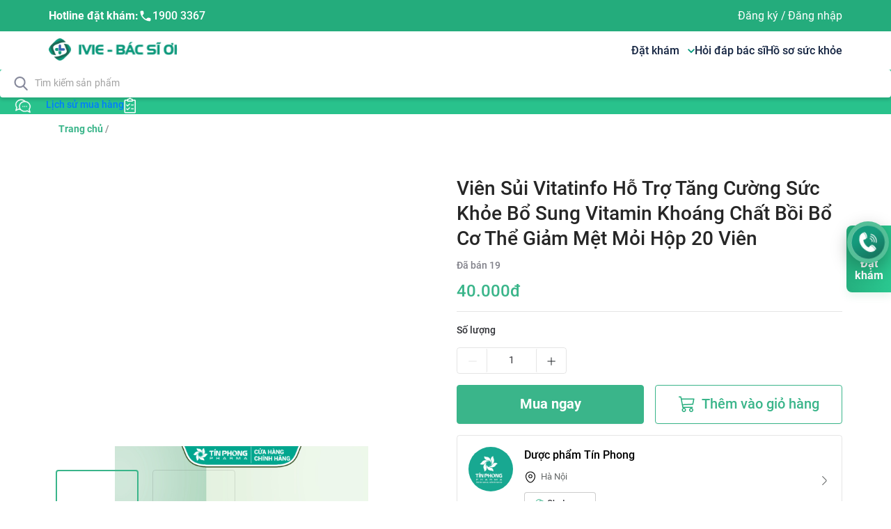

--- FILE ---
content_type: text/html; charset=utf-8
request_url: https://ivie.vn/chi-tiet-san-pham/Vien-Sui-Vitatinfo-Ho-Tro-Tang-Cuong-Suc-Khoe-Bo-Sung-Vitamin-Khoang-Chat-Boi-Bo-Co-The-Giam-Met-Moi-Hop-20-Vien-2964
body_size: 92282
content:
<!DOCTYPE html><html lang="vi"><head><meta name="viewport" content="width=device-width, height=device-height, initial-scale=1.0, minimum-scale=1.0,  maximum-scale=1.0"/><meta charSet="utf-8"/><link rel="canonical" href="https://ivie.vn/chi-tiet-san-pham/Vien-Sui-Vitatinfo-Ho-Tro-Tang-Cuong-Suc-Khoe-Bo-Sung-Vitamin-Khoang-Chat-Boi-Bo-Co-The-Giam-Met-Moi-Hop-20-Vien-2964"/><meta name="viewport" content="width=device-width, initial-scale=1, maximum-scale=1"/><meta name="zalo-platform-site-verification" content="EeBb6VEANZeMYSmir9aR1p_kaGhJa45TC3K"/><script src="https://code.jquery.com/jquery-3.6.0.slim.min.js"></script><link rel="stylesheet" href="https://cdnjs.cloudflare.com/ajax/libs/animate.css/4.1.1/animate.min.css"/><link href="https://maxcdn.bootstrapcdn.com/font-awesome/4.6.3/css/font-awesome.min.css" rel="stylesheet" integrity="sha384-T8Gy5hrqNKT+hzMclPo118YTQO6cYprQmhrYwIiQ/3axmI1hQomh7Ud2hPOy8SP1" crossorigin="anonymous"/><meta name="facebook-domain-verification" content="z6f98s4ijvt7q38xn5dxwu8cf4y8wo"/><link rel="icon" type="image/x-icon" href="[data-uri]"/><script defer="">(function(w,d,s,l,i){w[l]=w[l]||[];w[l].push({'gtm.start':new Date().getTime(),event:'gtm.js'});var f=d.getElementsByTagName(s)[0],
          j=d.createElement(s),dl=l!='dataLayer'?'&l='+l:'';j.async=true;j.src=
          'https://www.googletagmanager.com/gtm.js?id='+i+dl;f.parentNode.insertBefore(j,f);
          })(window,document,'script','dataLayer','GTM-TN6THTR')</script><noscript><iframe src="https://www.googletagmanager.com/ns.html?id=GTM-TN6THTR"
                height="0" width="0" style="display:none;visibility:hidden"></iframe>
                </noscript><meta name="google-site-verification" content="cbtjyqxp26n0SLV6eeEfRxY8iySqC6O4ROrFZhLVARw"/><meta name="twitter:card" content="summary_large_image"/><meta name="twitter:site" content="@site"/><meta name="twitter:creator" content="@handle"/><meta property="og:url" content="https://ivie.vn/"/><meta property="og:image" content="https://isofhcare-backup.s3-ap-southeast-1.amazonaws.com/images/banner-ivie-bac-si-oi_18dd0f29_73a5_4105_a9e3_7ba937a616fa.jpg"/><meta property="og:image:alt" content="IVIE - Bác sĩ ơi tích hợp nhiều tính năng trong chăm sóc sức khỏe: Khám online, Đặt khám tại Cơ sở y tế, Hồ sơ sức khỏe, Mua thuốc, Hỏi đáp bác sĩ."/><meta property="og:image:width" content="800"/><meta property="og:image:height" content="600"/><meta property="og:site_name" content="IVIE - Bác sĩ ơi"/><script async="" src="https://pagead2.googlesyndication.com/pagead/js/adsbygoogle.js?client=ca-pub-9685746639211214" crossorigin="anonymous"></script><script>(adsbygoogle = window.adsbygoogle || []).push();</script><title>Viên Sủi Vitatinfo Hỗ Trợ Tăng Cường Sức Khỏe Bổ Sung Vitamin Khoáng Chất Bồi Bổ Cơ Thể Giảm Mệt Mỏi Hộp 20 Viên 2964</title><meta name="robots" content="index,follow"/><meta name="googlebot" content="index,follow"/><meta name="description" content="Viên Sủi Vitatinfo Hỗ Trợ Tăng Cường Sức Khỏe Bổ Sung Vitamin Khoáng Chất Bồi Bổ Cơ Thể Giảm Mệt Mỏi Hộp 20 Viên"/><meta property="og:title" content="Viên Sủi Vitatinfo Hỗ Trợ Tăng Cường Sức Khỏe Bổ Sung Vitamin Khoáng Chất Bồi Bổ Cơ Thể Giảm Mệt Mỏi Hộp 20 Viên 2964"/><meta property="og:description" content="Viên Sủi Vitatinfo Hỗ Trợ Tăng Cường Sức Khỏe Bổ Sung Vitamin Khoáng Chất Bồi Bổ Cơ Thể Giảm Mệt Mỏi Hộp 20 Viên"/><script type="application/ld+json">{"@context":"https://schema.org/","@type":"Product","name":"Viên Sủi Vitatinfo Hỗ Trợ Tăng Cường Sức Khỏe Bổ Sung Vitamin Khoáng Chất Bồi Bổ Cơ Thể Giảm Mệt Mỏi Hộp 20 Viên","image":["https://iris-buck.s3.ap-southeast-1.amazonaws.com/production/963c0f6c-c44c-4189-b12f-79e7cc057c39.jpeg"],"description":"Viên sủi Vitatinfo tự hào đạt mọi tiêu chuẩn cao cấp nhất của sản xuất dược phẩm với hàm lượng dưỡng chất và mùi vị được nghiên cứu đặc biệt phù hợp với mọi độ tuổi, tạo nên khác biệt cốt lõi so với các sản phẩm khác trên thị trường.\n\n✅THÔNG TIN SẢN PHẨM\n- Sản phẩm: Viên Sủi Vitatinfo.\n- Xuất xứ: Việt Nam.\n- Quy cách đóng gói: Lọ 20 viên sủi.\n- Hương vị: Cam, Chanh, Dứa.\n- Hạn sử dụng: 2 năm kể từ ngày sản xuất.\n- Lưu ý: Sản phẩm này không phải là thuốc không có tác dụng thay thế thuốc chữa bệnh\n\n✅CÔNG DỤNG\n- Hỗ trợ tăng cường sức khỏe, nâng cao sức đề kháng, giảm mệt mỏi do thiếu vitamin, khoáng chất.\n- Người sức khỏe kém, sức đề kháng kém do thiếu Vitamin, khoáng chất.\n- Không dùng cho người mẫn cảm và kiêng kỵ với bất kì thành phần nào của sản phẩm.\n- Là sản phẩm đặc biệt cần thiết trong mùa dịch hiện nay, giúp tăng cường sức đề kháng, tạo \"rào chắn\" bảo vệ sức khỏe.\n\n✅ƯU ĐIỂM SẢN PHẨM\n- Hoàn toàn không lắng cặn, dùng được cho người tiểu đường do không chứa thành phần sinh năng lượng.\n- Tan 99% chỉ trong 1 phút, có lớp màng bảo vệ giúp giữ được hương vị luôn thơm ngon khi thưởng thức.\n\n✅THÀNH PHẦN\n- Vitamin C (Acid ascorbic) ........100mg.\n- Calci (Calci carbonat) ..............40mg.\n- Magie (Magie sulfat) ................10mg.\n- Vitamin PP (Nicotinamid) .........3mg.\n- Vitamin B1 (Thiamin mononitrat) ......1mg.\n- Vitamin B2 (Riboflavin) ............0,6mg.\n- Vitamin B5 (Calcium pantothenate) ....0,8mg.\n- Vitamin B6 (Pyridoxin HCl) .......0,8mg.\n- Kẽm gluconat.............................0,8mg.\n- Vitamin B9 (Acid folic) ...............0,4mg.\n- Vitamin D3 (Cholecalciferol).......200IU.\n- Biotin .........................................100mcg.\n- Phụ liệu: Natri hydrocarbonat, acid citric, đường kính, glucose, PVP, PEG, idacol sunset yellow, tartrazin, hương hoa quả (cam), Acesulfame K, natri benzoat vừa đủ 02 viên nén sủi bọt.\n\n✅ĐỐI TƯỢNG SỬ DỤNG\n- Dành cho mọi lứa tuổi.\n\n✅HƯỚNG DẪN SỬ DỤNG \n- Cho 01 viên vào khoảng 100 - 150ml nước sôi để nguội, chờ cho sủi tan hết rồi uống, có thể cho thêm đá tùy theo sở thích.\n- Người lớn: Mỗi lần uống 1 viên, ngày 1 - 2 lần.\n- Trẻ em từ 1 tuổi trở lên: mỗi lần uống 1 viên, ngày 1 lần.","brand":{"@type":"Brand","name":"IVIE - Bác sĩ ơi"},"review":{"@type":"Review","reviewRating":{"@type":"Rating","ratingValue":"4","bestRating":"5"},"author":{"@type":"Person","name":"Dược phẩm Tín Phong"}},"aggregateRating":{"@type":"AggregateRating","ratingValue":"4.5","bestRating":"5","ratingCount":"32"},"offers":{"@type":"Offer","url":"https://ivie.vn/chi-tiet-san-pham/vien-sui-vitatinfo-ho-tro-tang-cuong-suc-khoe-bo-sung-vitamin-khoang-chat-boi-bo-co-the-giam-met-moi-hop-20-vien/2964","priceCurrency":"VND","price":40000,"priceValidUntil":"2100-05-20","itemCondition":"https://schema.org/UsedCondition","availability":"https://schema.org/InStock","shippingDetails":{"@type":"OfferShippingDetails","shippingRate":{"@type":"MonetaryAmount","value":40000,"currency":"VND"},"shippingDestination":{"@type":"DefinedRegion","addressCountry":"VN"},"deliveryTime":{"@type":"ShippingDeliveryTime","handlingTime":{"@type":"QuantitativeValue","minValue":0,"maxValue":1,"unitCode":"DAY"},"transitTime":{"@type":"QuantitativeValue","minValue":1,"maxValue":5,"unitCode":"DAY"}}},"hasMerchantReturnPolicy":{"@type":"MerchantReturnPolicy","applicableCountry":"VN","returnPolicyCategory":"https://schema.org/MerchantReturnFiniteReturnWindow","merchantReturnDays":3,"returnMethod":"https://schema.org/ReturnByMail","returnFees":"https://schema.org/FreeReturn"}}}</script><meta name="next-head-count" content="37"/><link rel="preload" href="/_next/static/css/styles.a7230384.chunk.css" as="style"/><link rel="stylesheet" href="/_next/static/css/styles.a7230384.chunk.css" data-n-p=""/><link rel="preload" href="/_next/static/css/f9972b01.ce4e16b4.chunk.css" as="style"/><link rel="stylesheet" href="/_next/static/css/f9972b01.ce4e16b4.chunk.css"/><link rel="preload" href="/_next/static/css/9c13bddf.de36c791.chunk.css" as="style"/><link rel="stylesheet" href="/_next/static/css/9c13bddf.de36c791.chunk.css"/><noscript data-n-css=""></noscript><script defer="" nomodule="" src="/_next/static/chunks/polyfills-a40ef1678bae11e696dba45124eadd70.js"></script><script defer="" src="/_next/static/chunks/f9972b01.34e373399cdc573d23ed.js"></script><script defer="" src="/_next/static/chunks/9c13bddf.6164c81b6ed04bb13dbd.js"></script><script defer="" src="/_next/static/chunks/148.fdf97351fcd9ad2c1c63.js"></script><script defer="" src="/_next/static/chunks/158.a0045a723018ca381e56.js"></script><script defer="" src="/_next/static/chunks/139.801f082cc1e8a9861b9a.js"></script><script defer="" src="/_next/static/chunks/135.254d258cb9dcc4059029.js"></script><script defer="" src="/_next/static/chunks/169.4ed516efe766d38b7bce.js"></script><script defer="" src="/_next/static/chunks/205.ca6cf2ecfb32ef65c595.js"></script><script defer="" src="/_next/static/chunks/ff239f9d.c6d5187d0c3e693aa6f6.js"></script><script defer="" src="/_next/static/chunks/112.eafba5a33f94600a519c.js"></script><script defer="" src="/_next/static/chunks/134.42aae66bc691001acd57.js"></script><script defer="" src="/_next/static/chunks/114.a8eeadcab441d479695e.js"></script><script defer="" src="/_next/static/chunks/10.d2e98d3fdc150c71883d.js"></script><script defer="" src="/_next/static/chunks/144.c9c8e10b3af00990fe54.js"></script><script defer="" src="/_next/static/chunks/120.04fbbe3a91331fe418ff.js"></script><script defer="" src="/_next/static/chunks/27.ddb4cc8cdfe2f3aff6d9.js"></script><script defer="" src="/_next/static/chunks/162.5b2ba7b81282bf281adb.js"></script><script defer="" src="/_next/static/chunks/160.3cf115faf198ea2fe9f1.js"></script><script defer="" src="/_next/static/chunks/141.f07928449add0b0a9442.js"></script><script defer="" src="/_next/static/chunks/208.a9e47fa5e5d6ecf20c41.js"></script><script src="/_next/static/chunks/webpack-991cccf5a718537b106b.js" defer=""></script><script src="/_next/static/chunks/framework.48a441fb05b6de80f4b9.js" defer=""></script><script src="/_next/static/chunks/commons.4637f127b722d3b7f2b3.js" defer=""></script><script src="/_next/static/chunks/main-19fd617af0808d19ea69.js" defer=""></script><script src="/_next/static/chunks/pages/_app-3cd2eb3613c7df8132ab.js" defer=""></script><script src="/_next/static/chunks/29107295.bb1f0446212172f431f7.js" defer=""></script><script src="/_next/static/chunks/styles.f00beb5aa1eb90ab0793.js" defer=""></script><script src="/_next/static/chunks/pages/chi-tiet-san-pham/%5B...slug%5D-0f12c73457af92b7a050.js" defer=""></script><script src="/_next/static/5Mdq1HtUYgVtn4rtmSd3Y/_buildManifest.js" defer=""></script><script src="/_next/static/5Mdq1HtUYgVtn4rtmSd3Y/_ssgManifest.js" defer=""></script><style data-styled="" data-styled-version="5.3.11">html body{font-family:'Roboto';font-weight:500;color:#2F3035;}/*!sc*/
html{font-size:14px;}/*!sc*/
::-webkit-scrollbar{width:10px;}/*!sc*/
::-webkit-scrollbar-track{border-radius:10px;background:#C4C4C4;}/*!sc*/
::-webkit-scrollbar-thumb{border-radius:10px;background:#888;}/*!sc*/
::-webkit-scrollbar-thumb:hover{background:#555;}/*!sc*/
.text-white{color:#fff !important;}/*!sc*/
.text-blue3{color:#3161AD !important;}/*!sc*/
.text-blue4{color:#075BB5 !important;}/*!sc*/
.text-red{color:#ED1846 !important;}/*!sc*/
.text-green{color:#00CBA7 !important;}/*!sc*/
.text-orange{color:#FFAD4D !important;}/*!sc*/
.text-purple{color:#9D68C2 !important;}/*!sc*/
.text-gray2{color:#86899B !important;}/*!sc*/
.picker-image{width:100px;display:-webkit-box;display:-webkit-flex;display:-ms-flexbox;display:flex;cursor:pointer;text-align:center;-webkit-box-pack:center;-webkit-justify-content:center;-ms-flex-pack:center;justify-content:center;-webkit-flex-direction:column;-ms-flex-direction:column;flex-direction:column;margin-left:20px;-webkit-align-items:center;-webkit-box-align:center;-ms-flex-align:center;align-items:center;background:#ffffff;box-shadow:0px 2px 10px rgba(0,0,0,0.2);border-radius:8px;}/*!sc*/
.picker-image .button{color:#ffffff;outline:none;border:0;border-radius:5px;margin-bottom:10px;}/*!sc*/
.picker-image span{font-style:italic;font-weight:normal;font-size:12px;line-height:15px;color:#223645;}/*!sc*/
input:disabled{cursor:not-allowed;}/*!sc*/
data-styled.g29[id="sc-global-jnOKRW1"]{content:"sc-global-jnOKRW1,"}/*!sc*/
.bbFFvK{background:#3ab58a;color:white;font-weight:400;font-size:16px;line-height:20px;padding-top:40px;padding-bottom:40px;width:100%;overflow:hidden;}/*!sc*/
@media (max-width:1024px){.bbFFvK{padding-top:24px;}}/*!sc*/
.bbFFvK .logo{cursor:pointer;}/*!sc*/
@media (max-width:1024px){.bbFFvK .logo{margin-bottom:33px;}}/*!sc*/
@media (max-width:786px){.bbFFvK .logo{margin-bottom:25px;}}/*!sc*/
.bbFFvK .name{font-weight:700;font-size:18px;line-height:20px;color:#ffffff;}/*!sc*/
.bbFFvK .ant-col > div:not(:first-child){margin-top:16px;margin-bottom:16px;}/*!sc*/
.bbFFvK .wrap-info .wrap-text{display:-webkit-box;display:-webkit-flex;display:-ms-flexbox;display:flex;margin-top:16px;margin-bottom:16px;}/*!sc*/
.bbFFvK .wrap-info .wrap-text h3{-webkit-flex-shrink:0;-ms-flex-negative:0;flex-shrink:0;font-weight:400;font-size:16px;line-height:20px;-webkit-letter-spacing:0.02em;-moz-letter-spacing:0.02em;-ms-letter-spacing:0.02em;letter-spacing:0.02em;margin-right:8px;color:rgb(255 255 255 / 50%);}/*!sc*/
@media (max-width:768px){.bbFFvK .wrap-info .wrap-text h3{font-size:14px;line-height:20px;}}/*!sc*/
.bbFFvK .wrap-info .wrap-text .info{display:-webkit-box;display:-webkit-flex;display:-ms-flexbox;display:flex;-webkit-flex-direction:row;-ms-flex-direction:row;flex-direction:row;-webkit-align-items:center;-webkit-box-align:center;-ms-flex-align:center;align-items:center;color:#ffffff;}/*!sc*/
@media (max-width:768px){.bbFFvK .wrap-info .wrap-text .info span{font-size:14px;line-height:20px;}}/*!sc*/
.bbFFvK .wrap-info .wrap-text .info a{font:inherit;color:inherit;-webkit-flex:1;-ms-flex:1;flex:1;margin-left:8px;}/*!sc*/
.bbFFvK .wrap-info .wrap-text .info svg{width:24px;display:block;}/*!sc*/
.bbFFvK .wrap-info .wrap-text .info span{font-weight:500;font-size:16px;line-height:20px;-webkit-letter-spacing:0.03em;-moz-letter-spacing:0.03em;-ms-letter-spacing:0.03em;letter-spacing:0.03em;}/*!sc*/
@media (max-width:1200px){.bbFFvK .wrap-download{margin-top:90px;}}/*!sc*/
@media (max-width:768px){.bbFFvK .menu-level1{-webkit-order:3;-ms-flex-order:3;order:3;}.bbFFvK .wrap-download{-webkit-order:4;-ms-flex-order:4;order:4;margin-top:30px;}}/*!sc*/
.bbFFvK .logo-link{display:-webkit-box;display:-webkit-flex;display:-ms-flexbox;display:flex;gap:2rem;}/*!sc*/
@media (max-width:991px){.bbFFvK .logo-link{gap:0;}.bbFFvK .logo-link > * + *{margin-left:26px;}}/*!sc*/
.bbFFvK .logo-link img{max-width:160px !important;}/*!sc*/
@media (max-width:768px){.bbFFvK .logo-link img{max-width:120px !important;}}/*!sc*/
.bbFFvK .title-menu{font-weight:700;font-size:18px;line-height:19px;color:#ffffff;}/*!sc*/
@media (max-width:768px){.bbFFvK .title-menu{font-size:16px;line-height:17px;margin-top:16px;}}/*!sc*/
.bbFFvK .item-star-container{display:-webkit-box;display:-webkit-flex;display:-ms-flexbox;display:flex;-webkit-flex-direction:row;-ms-flex-direction:row;flex-direction:row;-webkit-align-items:center;-webkit-box-align:center;-ms-flex-align:center;align-items:center;}/*!sc*/
.bbFFvK .item-star-container .label-container{display:-webkit-box;display:-webkit-flex;display:-ms-flexbox;display:flex;-webkit-flex-direction:column;-ms-flex-direction:column;flex-direction:column;margin-right:6px;}/*!sc*/
.bbFFvK .item-star-container .label-container:hover{font-weight:700;font-size:17px;line-height:20px;}/*!sc*/
.bbFFvK .item-star-container .label-hover:hover{font-weight:700;font-size:17px;line-height:20px;color:red;}/*!sc*/
.bbFFvK .item-star-container svg{min-width:24px;}/*!sc*/
.bbFFvK .item-size{font-weight:500;font-size:16px;line-height:17px;color:#ffffff;}/*!sc*/
@media (max-width:768px){.bbFFvK .item-size{font-size:14px;line-height:15px;}}/*!sc*/
.bbFFvK .item-menu{cursor:pointer;}/*!sc*/
.bbFFvK .item-menu .h3-hover:hover{font-weight:700;font-size:17px;line-height:20px;}/*!sc*/
.bbFFvK .item-menu:first-child{margin-bottom:0px;}/*!sc*/
.bbFFvK .item-star{font-weight:700;}/*!sc*/
.bbFFvK .link-element h3{font-weight:400;font-size:16px;line-height:17px;text-align:left;color:#ffffff;}/*!sc*/
@media (max-width:768px){.bbFFvK .link-element h3{font-size:14px;line-height:15px;}}/*!sc*/
.bbFFvK .item-hover:hover{font-weight:700;font-size:17px;line-height:20px;}/*!sc*/
.bbFFvK .item-hover:hover h3{font-weight:700;font-size:17px;line-height:20px;}/*!sc*/
.bbFFvK .title-download{font-weight:400;font-size:42px;line-height:50px;position:absolute;top:-20px;-webkit-transform:translate(-50%,-100%);-ms-transform:translate(-50%,-100%);transform:translate(-50%,-100%);left:50%;}/*!sc*/
.bbFFvK .link-download{display:-webkit-box;display:-webkit-flex;display:-ms-flexbox;display:flex;gap:12px;-webkit-align-items:stretch;-webkit-box-align:stretch;-ms-flex-align:stretch;align-items:stretch;-webkit-box-pack:justify;-webkit-justify-content:space-between;-ms-flex-pack:justify;justify-content:space-between;margin-top:0px !important;}/*!sc*/
.bbFFvK .link-download img{max-width:100%;}/*!sc*/
.bbFFvK .link-download .left{width:55%;}/*!sc*/
.bbFFvK .link-download .right{width:40%;}/*!sc*/
.bbFFvK .text-description{text-align:center;position:relative;height:15px;margin-top:24px !important;margin-bottom:24px !important;font-weight:500;font-size:12px;line-height:13px;}/*!sc*/
.bbFFvK .text-description span{padding:0px 8px;background:#3ab58a;position:absolute;z-index:2;left:50%;top:50%;-webkit-transform:translate(-50%,-50%);-ms-transform:translate(-50%,-50%);transform:translate(-50%,-50%);width:-webkit-fit-content;width:-moz-fit-content;width:fit-content;}/*!sc*/
.bbFFvK .text-description::before{content:'';width:100%;height:1px;background:white;position:absolute;left:0;top:50%;}/*!sc*/
.bbFFvK .btn-booking{border:1px solid #ffffff;box-sizing:border-box;border-radius:8px;padding:11px 60px;width:200px;height:40px;border:1px solid #ffffff;background:transparent !important;color:#ffffff !important;font-size:16px;line-height:17px;text-align:center;font-weight:700;width:calc(100% - 20px);margin:0 auto;display:block;}/*!sc*/
@media (max-width:768px){.bbFFvK .btn-booking{width:299.5px;height:40px;padding:12px 60px;}}/*!sc*/
data-styled.g30[id="styled__FooterContainer-sc-60wnjg-0"]{content:"bbFFvK,"}/*!sc*/
.zoplU{background:#34a37c;color:white;font-weight:400;font-size:14px;line-height:21px;padding-top:16px;padding-bottom:19px;width:100%;overflow:hidden;}/*!sc*/
@media (max-width:768px){.zoplU{font-weight:500;font-size:14px;line-height:15px;padding-top:24px;padding-bottom:32px;}.zoplU .wrap-bottom-footer{-webkit-flex-direction:column;-ms-flex-direction:column;flex-direction:column;gap:20px;}}/*!sc*/
.zoplU .social > * + *{margin-left:8px;}/*!sc*/
.zoplU .social .item{width:36px;height:36px;background:white;border-radius:100rem;display:-webkit-box;display:-webkit-flex;display:-ms-flexbox;display:flex;-webkit-align-items:center;-webkit-box-align:center;-ms-flex-align:center;align-items:center;-webkit-box-pack:center;-webkit-justify-content:center;-ms-flex-pack:center;justify-content:center;}/*!sc*/
data-styled.g31[id="styled__SocialContainer-sc-60wnjg-1"]{content:"zoplU,"}/*!sc*/
.cWgKqq{font-weight:400;font-size:14px;line-height:15px;}/*!sc*/
@media (max-width:991px){.cWgKqq>div:first-child{display:none;}.cWgKqq.header-embed>div:first-child{display:block !important;}}/*!sc*/
data-styled.g32[id="styled__HeaderContainer-sc-2v8388-0"]{content:"cWgKqq,"}/*!sc*/
.iynpIg{background:#24AC7C;}/*!sc*/
@media (max-width:991px){.iynpIg{background:white;}}/*!sc*/
.iynpIg .logo{display:none !important;}/*!sc*/
@media (max-width:991px){.iynpIg .logo{display:inline-block;}}/*!sc*/
.iynpIg .user-avatar{width:24px;height:24px;border-radius:100%;}/*!sc*/
.iynpIg .container{color:rgba(20,36,65,0.8);padding:12.5px 0px;}/*!sc*/
@media (max-width:991px){.iynpIg .container{padding:10px 0px;}}/*!sc*/
.iynpIg .container .support a{color:rgba(20,36,65,0.8);font-weight:400;}/*!sc*/
@media (max-width:991px){.iynpIg .container{display:none;}}/*!sc*/
.iynpIg .user-wrapper{position:relative;display:-webkit-box;display:-webkit-flex;display:-ms-flexbox;display:flex;-webkit-align-items:center;-webkit-box-align:center;-ms-flex-align:center;align-items:center;font-size:14px;}/*!sc*/
.iynpIg .user-wrapper .profile-tab{-webkit-flex:1;-ms-flex:1;flex:1;display:-webkit-box;display:-webkit-flex;display:-ms-flexbox;display:flex;-webkit-align-items:center;-webkit-box-align:center;-ms-flex-align:center;align-items:center;}/*!sc*/
.iynpIg .user-wrapper .profile-tab .user-name{padding:0 10px;max-width:150px;overflow:hidden;white-space:nowrap;text-overflow:ellipsis;}/*!sc*/
.iynpIg .user-wrapper .profile-tab .text-user{color:rgba(20,36,65,0.8) !important;}/*!sc*/
.iynpIg .user-wrapper .box-info{position:absolute;top:40px;min-width:180px;background:#fff;z-index:10;background:#ffffff;box-shadow:0px 4px 20px rgba(0,0,0,0.25);border-radius:5px;}/*!sc*/
.iynpIg .user-wrapper .one-row-box{padding:8px;display:-webkit-box;display:-webkit-flex;display:-ms-flexbox;display:flex;-webkit-align-items:center;-webkit-box-align:center;-ms-flex-align:center;align-items:center;}/*!sc*/
.iynpIg .user-wrapper .one-row-box .box-menu-icon{margin:0 5px;width:20px;font-size:22px;}/*!sc*/
.iynpIg .user-wrapper .one-row-box .box-menu-text{font-weight:bold;color:black;font-size:14px;line-height:18px;}/*!sc*/
.iynpIg .user-wrapper .one-row-box:hover{background:#00d2b1;color:#fff;cursor:pointer;}/*!sc*/
@media (max-width:991px){.iynpIg .user-wrapper{padding:0px !important;font-weight:400;font-size:16px;line-height:17px;text-align:center;color:rgba(20,36,65,0.8);}}/*!sc*/
data-styled.g33[id="styled__HeadingContainer-sc-2v8388-1"]{content:"iynpIg,"}/*!sc*/
.fyGCDH{background:#FFFFFF;}/*!sc*/
@media (max-width:1200px){.fyGCDH .logo{display:none !important;}}/*!sc*/
.fyGCDH .ant-popover-arrow{display:none !important;}/*!sc*/
.fyGCDH .ant-popover-inner{background:#FFFFFF;box-shadow:0px 2px 10px rgba(0,0,0,0.25);border-radius:0px 0px 8px 8px;}/*!sc*/
.fyGCDH .ant-popover-inner-content{padding:0px !important;}/*!sc*/
.fyGCDH .container{color:rgba(20,36,65,0.8);padding:10px 0px;}/*!sc*/
@media (max-width:991px){.fyGCDH .container{padding:10px 0px;}}/*!sc*/
.fyGCDH .container .logo{cursor:pointer;}/*!sc*/
.fyGCDH .container .wrap-menu{gap:30px;font-size:16px;line-height:17px;}/*!sc*/
@media (max-width:1200px){.fyGCDH .container .wrap-menu{display:-webkit-box;display:-webkit-flex;display:-ms-flexbox;display:flex;-webkit-box-pack:space-evenly;-webkit-justify-content:space-evenly;-ms-flex-pack:space-evenly;justify-content:space-evenly;-webkit-align-items:center;-webkit-box-align:center;-ms-flex-align:center;align-items:center;width:100%;}}/*!sc*/
@media (max-width:991px){.fyGCDH .container .wrap-menu{-webkit-flex-direction:column;-ms-flex-direction:column;flex-direction:column;height:auto;-webkit-align-items:flex-start !important;-webkit-box-align:flex-start !important;-ms-flex-align:flex-start !important;align-items:flex-start !important;gap:0px;}.fyGCDH .container .wrap-menu > *+*{margin-top:24px;}}/*!sc*/
.fyGCDH .container .wrap-menu .menu-item{font-weight:400;text-align:center;color:#142441;cursor:pointer;max-width:160px;-webkit-text-decoration:none !important;text-decoration:none !important;}/*!sc*/
.fyGCDH .container .wrap-menu .menu-item .menu-flex{display:-webkit-box;display:-webkit-flex;display:-ms-flexbox;display:flex;-webkit-align-items:center;-webkit-box-align:center;-ms-flex-align:center;align-items:center;-webkit-box-pack:center;-webkit-justify-content:center;-ms-flex-pack:center;justify-content:center;}/*!sc*/
.fyGCDH .container .wrap-menu .menu-item .menu-name{font-weight:600;font-size:16px;line-height:17px;color:#142441;}/*!sc*/
.fyGCDH .container .wrap-menu .menu-item .menu-name svg{width:10px;margin-left:5px;}/*!sc*/
.fyGCDH .container .wrap-menu .menu-item .menu-name:hover{color:#00977B;}/*!sc*/
.fyGCDH .container .wrap-menu .btn-download{padding:12px 24px;background:linear-gradient(96.65deg,#24AC7C 2.85%,#2AC890 100.01%);box-shadow:0px 6px 12px rgba(65,182,127,0.12);border-radius:8px;color:#FFFFFF;font-weight:700;text-align:center;font-size:inherit;line-height:inherit;height:100%;}/*!sc*/
@media (max-width:991px){.fyGCDH .container .wrap-menu .btn-download{display:none;}}/*!sc*/
data-styled.g35[id="styled__MenuContainer-sc-2v8388-3"]{content:"fyGCDH,"}/*!sc*/
.bRVvQl{display:none;max-width:100%;}/*!sc*/
@media (max-width:991px){.bRVvQl{background:white;display:block;padding:16px;width:100%;}}/*!sc*/
data-styled.g36[id="styled__MobileContainer-sc-2v8388-4"]{content:"bRVvQl,"}/*!sc*/
.fXZSzQ{margin-left:-50px;margin-right:-50px;position:fixed;z-index:4;top:0px;height:100%;width:100%;}/*!sc*/
.fXZSzQ.hidden{-webkit-animation:hidden 1ms;animation:hidden 1ms;right:-100vw;}/*!sc*/
.fXZSzQ .mask{position:fixed;z-index:4;top:0px;height:100%;width:100%;background:black;opacity:0.6;}/*!sc*/
.fXZSzQ .title-download{font-weight:400;font-size:42px;line-height:50px;position:absolute;top:-20px;-webkit-transform:translate(-50%,-100%);-ms-transform:translate(-50%,-100%);transform:translate(-50%,-100%);left:50%;}/*!sc*/
.fXZSzQ .link-download{display:-webkit-box;display:-webkit-flex;display:-ms-flexbox;display:flex;gap:12px;-webkit-align-items:stretch;-webkit-box-align:stretch;-ms-flex-align:stretch;align-items:stretch;-webkit-box-pack:justify;-webkit-justify-content:space-between;-ms-flex-pack:justify;justify-content:space-between;margin-top:0px !important;}/*!sc*/
.fXZSzQ .link-download img{max-width:100%;}/*!sc*/
.fXZSzQ .link-download .left{width:55%;}/*!sc*/
.fXZSzQ .link-download .right{width:40%;}/*!sc*/
.fXZSzQ .menu{position:fixed;z-index:5;top:0px;height:100%;width:312px;max-width:100%;background:white;opacity:1;padding:20px 24px 64px 32px;overflow-y:scroll;overflow-x:hidden;}/*!sc*/
.fXZSzQ .menu.header-open{-webkit-animation-name:openMenu;animation-name:openMenu;-webkit-animation-duration:0.5s;animation-duration:0.5s;right:0px;}/*!sc*/
.fXZSzQ .menu.header-close{-webkit-animation-name:closeMenu;animation-name:closeMenu;-webkit-animation-duration:0.5s;animation-duration:0.5s;right:-100vw;}/*!sc*/
.fXZSzQ .menu .ic_close{float:right;}/*!sc*/
.fXZSzQ .menu .text{font-size:14px;line-height:15px;color:rgba(20,36,65,0.8);}/*!sc*/
.fXZSzQ .menu .left{width:auto;}/*!sc*/
.fXZSzQ .menu .left>a:first-child{margin-bottom:15px;}/*!sc*/
.fXZSzQ .menu .right img{height:100%;max-height:100%;}/*!sc*/
.fXZSzQ .menu .wrap-support{display:-webkit-box;display:-webkit-flex;display:-ms-flexbox;display:flex;gap:8px;padding:10px 0px;color:#142441;}/*!sc*/
@media (max-width:901px){.fXZSzQ .menu .wrap-support{gap:0px;}.fXZSzQ .menu .wrap-support > *+*{margin-left:8px;}}/*!sc*/
.fXZSzQ .menu .wrap-support a,.fXZSzQ .menu .wrap-support a:hover{color:#142441;}/*!sc*/
.fXZSzQ .menu .wrap-support >div{width:calc(50% - 5px);}/*!sc*/
.fXZSzQ .menu .wrap-support .item{background:rgba(31,163,139,0.05);border-radius:4px;padding:9px 17px;display:-webkit-box;display:-webkit-flex;display:-ms-flexbox;display:flex;-webkit-flex-direction:column;-ms-flex-direction:column;flex-direction:column;gap:7px;-webkit-align-items:center;-webkit-box-align:center;-ms-flex-align:center;align-items:center;text-align:center;}/*!sc*/
@media (max-width:901px){.fXZSzQ .menu .wrap-support .item{gap:0px;}.fXZSzQ .menu .wrap-support .item > *+*{margin-top:7px;}}/*!sc*/
.fXZSzQ .menu .wrap-support .hot-line .text-hot-line{font-size:10px;line-height:10px;}/*!sc*/
.fXZSzQ .menu .wrap-support .hot-line .text-hot-line .link-hot-line{font-size:16px;line-height:17px;font-weight:600;}/*!sc*/
.fXZSzQ .menu .wrap-support .support{font-weight:600;font-size:12px;line-height:13px;white-space:pre-wrap;}/*!sc*/
.fXZSzQ .menu .wrap-support .support a{margin-top:auto;}/*!sc*/
@-webkit-keyframes openMenu{from{right:-300px;}to{right:0px;}}/*!sc*/
@keyframes openMenu{from{right:-300px;}to{right:0px;}}/*!sc*/
@-webkit-keyframes closeMenu{from{right:0px;}to{right:-300px;}}/*!sc*/
@keyframes closeMenu{from{right:0px;}to{right:-300px;}}/*!sc*/
@-webkit-keyframes hidden{from{right:0;}to{right:-100%;}}/*!sc*/
@keyframes hidden{from{right:0;}to{right:-100%;}}/*!sc*/
data-styled.g37[id="styled__MobileMenu-sc-2v8388-5"]{content:"fXZSzQ,"}/*!sc*/
.lmuPxS{width:100%;}/*!sc*/
.lmuPxS .box{padding:10px;}/*!sc*/
.lmuPxS .box .box-img{width:100%;padding:10px;border:1px solid rgba(0,0,0,0.1);border-radius:4px;}/*!sc*/
.lmuPxS .box .box-img.active{border:2px solid #3ab58a;}/*!sc*/
.lmuPxS .box .box-img .img-inner{border:none;width:100%;padding-top:88%;position:relative;}/*!sc*/
.lmuPxS .box .box-img .img-inner img{width:100%;height:100%;inset:0px;position:absolute;cursor:pointer;object-fit:contain;}/*!sc*/
.lmuPxS .react-multiple-carousel__arrow{width:40px;height:40px;min-width:none;min-height:none;background:rgba(0,0,0,0.3);}/*!sc*/
data-styled.g85[id="styled__CarouselImage-sc-1n0ang2-0"]{content:"lmuPxS,"}/*!sc*/
.hNpanv{max-width:1140px;padding:32px 0px;margin-left:auto;margin-right:auto;display:grid;grid-template-columns:repeat(2,minmax(0,1fr));gap:32px;}/*!sc*/
.hNpanv .ant-image{display:none;}/*!sc*/
.hNpanv .image-default{width:100%;padding:24px;}/*!sc*/
.hNpanv .image-default div{width:100%;padding-top:72%;position:relative;}/*!sc*/
.hNpanv .image-default div img{inset:0;height:100%;position:absolute;width:100%;object-fit:contain;}/*!sc*/
.hNpanv .info .title{font-weight:600;font-size:28px;line-height:36px;margin-bottom:10px;}/*!sc*/
.hNpanv .info .verified-ivie{border-radius:50px;background:#3ab58a;padding:3px 8px;-webkit-align-items:center;-webkit-box-align:center;-ms-flex-align:center;align-items:center;font-size:8px;color:#ffffff;font-weight:600;width:-webkit-max-content;width:-moz-max-content;width:max-content;margin-top:6px;}/*!sc*/
.hNpanv .info .verified-official{border-radius:50px;background:#a40000;padding:3px 8px;-webkit-align-items:center;-webkit-box-align:center;-ms-flex-align:center;align-items:center;font-size:8px;color:#ffffff;font-weight:600;width:-webkit-max-content;width:-moz-max-content;width:max-content;margin-top:6px;}/*!sc*/
.hNpanv .info .price{font-weight:600;font-size:24px;color:#3ab58a;line-height:25px;}/*!sc*/
.hNpanv .info .price-compare{color:#888888;font-size:16px;font-weight:400;-webkit-text-decoration:line-through;text-decoration:line-through;}/*!sc*/
.hNpanv .info .quantity{font-weight:600;}/*!sc*/
.hNpanv .info .line{border-bottom:1px solid rgba(0,0,0,0.1);margin-top:16px;margin-bottom:16px;}/*!sc*/
.hNpanv .info .btn-container{margin-top:16px;display:grid;grid-template-columns:repeat(2,minmax(0,1fr));gap:16px;}/*!sc*/
.hNpanv .info .btn-buy-now,.hNpanv .info .btn-prescription{width:100%;height:56px;background:#3ab58a;border-color:#3ab58a;border-radius:4px;color:white;font-weight:700;font-size:20px;}/*!sc*/
.hNpanv .info .btn-buy-now:hover,.hNpanv .info .btn-prescription:hover{opacity:0.8;}/*!sc*/
.hNpanv .info .btn-prescription{width:100% !important;}/*!sc*/
.hNpanv .info .btn-add-shopping-cart{border:1px solid #3ab58a;border-radius:4px;height:56px;color:#3ab58a;display:-webkit-box;display:-webkit-flex;display:-ms-flexbox;display:flex;-webkit-align-items:center;-webkit-box-align:center;-ms-flex-align:center;align-items:center;-webkit-box-pack:center;-webkit-justify-content:center;-ms-flex-pack:center;justify-content:center;font-weight:500;font-size:20px;}/*!sc*/
.hNpanv .info .btn-add-shopping-cart img{margin-right:10px;}/*!sc*/
.hNpanv .info .btn-add-shopping-cart:hover{opacity:0.8;}/*!sc*/
@media screen and (max-width:1025px){.hNpanv{padding-left:24px;padding-right:24px;grid-template-columns:repeat(1,minmax(0,1fr)) !important;}.hNpanv .btn-container{grid-template-columns:repeat(1,minmax(0,1fr)) !important;}}/*!sc*/
data-styled.g86[id="styled__MedicineContainer-sc-1n0ang2-1"]{content:"hNpanv,"}/*!sc*/
.bWWlCI{margin-top:16px;border-bottom:1px solid rgba(0,0,0,0.1);border:1px solid rgba(0,0,0,0.1);padding:16px;border-radius:4px;position:relative;display:-webkit-box;display:-webkit-flex;display:-ms-flexbox;display:flex;-webkit-align-items:center;-webkit-box-align:center;-ms-flex-align:center;align-items:center;}/*!sc*/
.bWWlCI div{-webkit-flex:1 1 0%;-ms-flex:1 1 0%;flex:1 1 0%;}/*!sc*/
.bWWlCI:hover{border:2px solid #29c28c !important;box-shadow:0px 4px 12px rgba(0,0,0,0.1);border-radius:10px;}/*!sc*/
.bWWlCI .avatar{width:64px;height:64px;object-fit:cover;border-radius:100%;margin-right:16px;}/*!sc*/
.bWWlCI .name{font-weight:500;font-size:16px;margin-bottom:10px;overflow:hidden;display:-webkit-box;-webkit-box-orient:vertical;-webkit-line-clamp:1;color:#000000;}/*!sc*/
.bWWlCI .img-verified-ivie{position:absolute;bottom:4px;height:17px;left:5px;}/*!sc*/
.bWWlCI .img-verified-offical{position:absolute;bottom:4px;height:17px;left:17px;}/*!sc*/
.bWWlCI .address{font-weight:400;font-size:13px;line-height:14px;color:#656868;margin-bottom:0px;display:-webkit-box;display:-webkit-flex;display:-ms-flexbox;display:flex;-webkit-align-item:center;-webkit-box-align-item:center;-ms-flex-align-item:center;align-item:center;}/*!sc*/
.bWWlCI .address img{width:18px;margin-right:6px;}/*!sc*/
.bWWlCI .btn-chat{margin-top:12px;width:103px;height:32px;display:-webkit-box;display:-webkit-flex;display:-ms-flexbox;display:flex;-webkit-box-pack:center;-webkit-justify-content:center;-ms-flex-pack:center;justify-content:center;-webkit-align-items:center;-webkit-box-align:center;-ms-flex-align:center;align-items:center;border-radius:4px;border:1px solid rgba(0,0,0,0.2);color:#2f3035;font-size:12px;font-weight:600;}/*!sc*/
.bWWlCI .btn-chat:hover{color:#2f3035;border:1px solid rgba(0,0,0,0.2);}/*!sc*/
.bWWlCI .btn-chat img{width:16px;height:16px;margin-right:2px;}/*!sc*/
data-styled.g87[id="styled__StyledPharmacy-sc-1n0ang2-2"]{content:"bWWlCI,"}/*!sc*/
.fnlkdH{max-width:1140px;margin-left:auto;margin-right:auto;background:white;border-radius:10px;}/*!sc*/
.fnlkdH .title{font-weight:600;font-size:20px;text-transform:uppercase;color:#000000;border-bottom:1px solid rgba(0,0,0,0.1);height:56px;display:-webkit-box;display:-webkit-flex;display:-ms-flexbox;display:flex;-webkit-box-pack:justify;-webkit-justify-content:space-between;-ms-flex-pack:justify;justify-content:space-between;-webkit-align-items:center;-webkit-box-align:center;-ms-flex-align:center;align-items:center;padding:0 16px;}/*!sc*/
.fnlkdH .title h2{font-weight:600;font-size:20px;text-transform:uppercase;color:#000000;}/*!sc*/
.fnlkdH .content{padding:16px;}/*!sc*/
.fnlkdH .content.list-product-related{display:grid;grid-template-columns:repeat(5,minmax(0,1fr));gap:16px;}/*!sc*/
@media screen and (max-width:577px){.fnlkdH .list-product-related{grid-template-columns:repeat(2,minmax(0,1fr)) !important;}}/*!sc*/
data-styled.g88[id="styled__MedicineContent-sc-1n0ang2-3"]{content:"fnlkdH,"}/*!sc*/
.jLMVNE{background:#f5fafa;}/*!sc*/
.jLMVNE.info-medicine{padding-top:32px;}/*!sc*/
.jLMVNE.info-medicine .title-vouchers{font-weight:600 !important;font-size:20px !important;}/*!sc*/
.jLMVNE.product-related{padding-top:24px;padding-bottom:72px;}/*!sc*/
@media screen and (max-width:1025px){.jLMVNE{padding-left:16px;padding-right:16px;}}/*!sc*/
data-styled.g89[id="styled__MedicineBody-sc-1n0ang2-4"]{content:"jLMVNE,"}/*!sc*/
.hehBCe .slick-track{display:-webkit-box !important;display:-webkit-flex !important;display:-ms-flexbox !important;display:flex !important;margin-left:0px;}/*!sc*/
.hehBCe .slick-slide{height:inherit !important;position:relative;}/*!sc*/
.hehBCe .slick-slide > div:first-child{height:100%;}/*!sc*/
data-styled.g91[id="styled__SliderCustom-sc-1n0ang2-6"]{content:"hehBCe,"}/*!sc*/
.dnkpHr a{font-weight:700;color:#3AB58A !important;font-size:14px;}/*!sc*/
.dnkpHr a:hover{opacity:0.8;}/*!sc*/
.dnkpHr .ant-breadcrumb-separator{margin:0 3px;}/*!sc*/
data-styled.g95[id="Breadcrumb__StyledBreadcrumb-sc-1b3pkbh-0"]{content:"dnkpHr,"}/*!sc*/
.eUzapf{background:#29c28c;}/*!sc*/
.eUzapf .container{padding:16px 10px;max-width:1140px;display:-webkit-box;display:-webkit-flex;display:-ms-flexbox;display:flex;-webkit-align-items:center;-webkit-box-align:center;-ms-flex-align:center;align-items:center;}/*!sc*/
.eUzapf .container .address-history{display:-webkit-box;display:-webkit-flex;display:-ms-flexbox;display:flex;-webkit-align-items:center;-webkit-box-align:center;-ms-flex-align:center;align-items:center;}/*!sc*/
.eUzapf .container .address-history .history{color:white;display:-webkit-box;display:-webkit-flex;display:-ms-flexbox;display:flex;-webkit-align-items:center;-webkit-box-align:center;-ms-flex-align:center;align-items:center;}/*!sc*/
.eUzapf .container .address-history .history span{margin-right:4px;width:74px;font-weight:700;font-size:14px;margin-right:4px;line-height:15px;}/*!sc*/
.eUzapf .container .address-history .history .history-btn{position:relative;}/*!sc*/
.eUzapf .container .address-history .history .history-btn .number{position:absolute;top:-4px;right:-8px;background:#ff3a44;border-radius:50px;width:18px;height:16px;display:-webkit-box;display:-webkit-flex;display:-ms-flexbox;display:flex;-webkit-box-pack:center;-webkit-justify-content:center;-ms-flex-pack:center;justify-content:center;-webkit-align-items:center;-webkit-box-align:center;-ms-flex-align:center;align-items:center;font-size:10px;font-weight:600;}/*!sc*/
.eUzapf .number{position:absolute;top:-6px;right:-8px;background:#ff3a44;border-radius:50px;width:18px;height:16px;display:-webkit-box;display:-webkit-flex;display:-ms-flexbox;display:flex;-webkit-box-pack:center;-webkit-justify-content:center;-ms-flex-pack:center;justify-content:center;-webkit-align-items:center;-webkit-box-align:center;-ms-flex-align:center;align-items:center;font-size:10px;font-weight:600;color:white;}/*!sc*/
@media screen and (max-width:1025px){.eUzapf .container{-webkit-flex-direction:column-reverse;-ms-flex-direction:column-reverse;flex-direction:column-reverse;padding:16px 24px;}.eUzapf .container .address-history{width:100%;margin-bottom:16px;-webkit-box-pack:end;-webkit-justify-content:flex-end;-ms-flex-pack:end;justify-content:flex-end;}}/*!sc*/
@media screen and (max-width:767px){.eUzapf .container{padding:16px 16px;}}/*!sc*/
data-styled.g96[id="styled__StyledHeader-sc-d2tie0-0"]{content:"eUzapf,"}/*!sc*/
.duYEmZ{border-radius:6px;}/*!sc*/
.duYEmZ .ant-modal-header,.duYEmZ .ant-modal-body{padding:16px;}/*!sc*/
.duYEmZ .ant-modal-body{padding-top:0px;}/*!sc*/
.duYEmZ .ant-modal-header{border:none;}/*!sc*/
.duYEmZ .ant-modal-title{font-weight:600;font-size:20px;color:#00ba99;}/*!sc*/
.duYEmZ .footer{display:-webkit-box;display:-webkit-flex;display:-ms-flexbox;display:flex;-webkit-box-pack:center;-webkit-justify-content:center;-ms-flex-pack:center;justify-content:center;margin-top:32px;}/*!sc*/
.duYEmZ .footer .cancel,.duYEmZ .footer .submit{border:1px solid rgba(0,0,0,0.1);border-radius:4px;}/*!sc*/
.duYEmZ .footer .cancel:hover,.duYEmZ .footer .submit:hover{color:#3ab58a;}/*!sc*/
.duYEmZ .footer .cancel{width:77px;height:44px;margin-right:16px;}/*!sc*/
.duYEmZ .footer .submit{width:119px;height:44px;background:#3ab58a;color:white;}/*!sc*/
.duYEmZ .footer .submit:hover{color:white;}/*!sc*/
@media screen and (max-width:767px){.duYEmZ .ant-modal{width:100% !important;max-width:calc(100vw - 10px) !important;}.duYEmZ .phone{margin-top:16px;}}/*!sc*/
@media (max-width:576px){.duYEmZ .ant-modal{width:auto !important;max-width:calc(100vw - 32px) !important;}}/*!sc*/
data-styled.g110[id="styled__StyledModalCustom-sc-d2tie0-14"]{content:"duYEmZ,"}/*!sc*/
.kuUIxJ{background:#FFFFFF;box-shadow:0px 4px 4px rgba(0,0,0,0.12);border-radius:4px;width:100%;}/*!sc*/
.kuUIxJ .MuiInput-formControl{padding:5px 12px;}/*!sc*/
.kuUIxJ .MuiInput-underline:before,.kuUIxJ .MuiInput-underline:after{display:none;}/*!sc*/
.kuUIxJ input{margin-left:10px;}/*!sc*/
data-styled.g139[id="Search__SearchInput-sc-1xpf7qg-0"]{content:"kuUIxJ,"}/*!sc*/
.dVoFua{height:38px;width:158px;border:1px solid rgba(0,0,0,0.1);border-radius:4px;display:-webkit-box;display:-webkit-flex;display:-ms-flexbox;display:flex;-webkit-align-item:center;-webkit-box-align-item:center;-ms-flex-align-item:center;align-item:center;}/*!sc*/
.dVoFua input{-webkit-flex:1 1 0%;-ms-flex:1 1 0%;flex:1 1 0%;border:none;width:70px;text-align:center;}/*!sc*/
.dVoFua input:focus{border:none;outline:none;}/*!sc*/
.dVoFua input.disable{cursor:default;color:rgba(0,0,0,0.1);}/*!sc*/
.dVoFua .btn{width:44px;cursor:pointer;}/*!sc*/
.dVoFua .btn-minus{border-right:1px solid rgba(0,0,0,0.1);}/*!sc*/
.dVoFua .btn-minus.disable{cursor:default;}/*!sc*/
.dVoFua .btn-minus.disable svg{color:rgba(0,0,0,0.1);}/*!sc*/
.dVoFua .btn-plus{border-left:1px solid rgba(0,0,0,0.1);}/*!sc*/
.dVoFua .btn-plus.disable{cursor:default;}/*!sc*/
.dVoFua .btn-plus.disable svg{color:rgba(0,0,0,0.1);}/*!sc*/
data-styled.g166[id="InputQuantity__StyledInputQuantity-sc-10ikd4m-0"]{content:"dVoFua,"}/*!sc*/
</style></head><body><div id="__next"><div style="width:100%;height:100%"><div class="Toastify"></div><div class="booking-fixed-visiable" id="booking-fixed"><svg width="30" height="30" viewBox="0 0 30 30" fill="none" xmlns="http://www.w3.org/2000/svg"><path d="M2.34375 22.9688V3.51562C2.34375 2.86945 2.86945 2.34375 3.51562 2.34375H12.4219C13.068 2.34375 13.5938 2.86945 13.5938 3.51562V6.26965C14.2622 5.44307 15.0525 4.71902 15.9375 4.12547V3.51562C15.9375 1.57711 14.3604 0 12.4219 0H3.51562C1.57711 0 0 1.57711 0 3.51562V26.4844C0 28.4229 1.57711 30 3.51562 30H12.4219C14.3604 30 15.9375 28.4229 15.9375 26.4844V22.9688H2.34375ZM12.4219 27.6562H3.51562C2.86945 27.6562 2.34375 27.1305 2.34375 26.4844V25.3125H13.5938V26.4844C13.5938 27.1305 13.068 27.6562 12.4219 27.6562Z" fill="white"></path><path d="M22.9688 9.375H20.625V11.7188H18.2812V14.0625H20.625V16.4062H22.9688V14.0625H25.3125V11.7188H22.9688V9.375Z" fill="white"></path><path d="M21.7969 4.6875C17.2737 4.6875 13.5938 8.36742 13.5938 12.8906C13.5938 14.1489 13.8715 15.3568 14.4193 16.4806C14.8368 17.3373 14.665 18.3653 13.9918 19.0385L11.9365 21.0938H21.7969C26.3201 21.0938 30 17.4138 30 12.8906C30 8.36742 26.3201 4.6875 21.7969 4.6875ZM21.7969 18.75H16.8033C17.1173 17.6794 17.0378 16.5037 16.5261 15.4537C16.1356 14.6524 15.9375 13.7901 15.9375 12.8906C15.9375 9.65977 18.566 7.03125 21.7969 7.03125C25.0278 7.03125 27.6563 9.65977 27.6563 12.8906C27.6563 16.1215 25.0278 18.75 21.7969 18.75Z" fill="white"></path></svg>Đặt khám</div><div class="app"><div class="styled__HeaderContainer-sc-2v8388-0 cWgKqq header  block" id="header"><div id="app" class="styled__HeadingContainer-sc-2v8388-1 iynpIg"><div class="container flex justify-between items-center"><div class="hidden lg:flex items-center"><span class="text-white font-bold text-base">Hotline đặt khám: </span><a class="font-semibold flex items-center text-white text-base" href="tel:19003367"><div style="display:inline-block;max-width:100%;overflow:hidden;position:relative;box-sizing:border-box;margin:0"><div style="box-sizing:border-box;display:block;max-width:100%"><img style="max-width:100%;display:block;margin:0;border:none;padding:0" alt="" aria-hidden="true" src="[data-uri]"/></div><img src="[data-uri]" decoding="async" data-nimg="intrinsic" style="position:absolute;top:0;left:0;bottom:0;right:0;box-sizing:border-box;padding:0;border:none;margin:auto;display:block;width:0;height:0;min-width:100%;max-width:100%;min-height:100%;max-height:100%"/><noscript><img src="[data-uri]" decoding="async" data-nimg="intrinsic" style="position:absolute;top:0;left:0;bottom:0;right:0;box-sizing:border-box;padding:0;border:none;margin:auto;display:block;width:0;height:0;min-width:100%;max-width:100%;min-height:100%;max-height:100%" loading="lazy"/></noscript></div> 1900 3367</a></div><div class="user-wrapper"><div class="text-base flex w-full cursor-pointer"><span style="color:#ffffff">Đăng ký<!-- --> /</span><span class="ml-1" style="color:#ffffff">Đăng nhập</span></div></div></div></div><div class="styled__MobileContainer-sc-2v8388-4 bRVvQl"><div class="container-fluid flex justify-between items-center"><div style="display:inline-block;max-width:100%;overflow:hidden;position:relative;box-sizing:border-box;margin:0"><div style="box-sizing:border-box;display:block;max-width:100%"><img style="max-width:100%;display:block;margin:0;border:none;padding:0" alt="" aria-hidden="true" src="[data-uri]"/></div><img alt="Logo isofhcare" src="[data-uri]" decoding="async" data-nimg="intrinsic" class="logo" style="position:absolute;top:0;left:0;bottom:0;right:0;box-sizing:border-box;padding:0;border:none;margin:auto;display:block;width:0;height:0;min-width:100%;max-width:100%;min-height:100%;max-height:100%"/><noscript><img alt="Logo isofhcare" srcSet="/_next/image?url=%2F_next%2Fstatic%2FIVIE_logo.svg&amp;w=256&amp;q=75 1x, /_next/image?url=%2F_next%2Fstatic%2FIVIE_logo.svg&amp;w=384&amp;q=75 2x" src="/_next/image?url=%2F_next%2Fstatic%2FIVIE_logo.svg&amp;w=384&amp;q=75" decoding="async" data-nimg="intrinsic" style="position:absolute;top:0;left:0;bottom:0;right:0;box-sizing:border-box;padding:0;border:none;margin:auto;display:block;width:0;height:0;min-width:100%;max-width:100%;min-height:100%;max-height:100%" class="logo" loading="lazy"/></noscript></div><span><svg width="24" height="25" viewBox="0 0 24 25" fill="none" xmlns="http://www.w3.org/2000/svg"><path d="M24 20.9155H8V18.2489H24V20.9155ZM24 14.2489H0V11.5822H24V14.2489ZM24 7.58219H8V4.91553H24V7.58219Z" fill="#142441"></path></svg></span></div><div class="styled__MobileMenu-sc-2v8388-5 fXZSzQ d-none"><div class="mask"></div><div class="header-close menu"><div class="ic_close"><svg width="13" height="12" viewBox="0 0 13 12" fill="none" xmlns="http://www.w3.org/2000/svg"><path d="M12.0024 1.53866C12.3543 1.18667 12.3543 0.615981 12.0024 0.263992C11.6504 -0.0879976 11.0798 -0.087997 10.7278 0.263992L6.26756 4.72472L1.80731 0.264018C1.45535 -0.0879709 0.884724 -0.0879709 0.53277 0.264019C0.180816 0.616007 0.180816 1.1867 0.53277 1.53868L4.99303 5.99939L0.531543 10.4613C0.17959 10.8133 0.17959 11.384 0.531543 11.736C0.883497 12.088 1.45413 12.088 1.80608 11.736L6.26756 7.27405L10.7291 11.736C11.081 12.088 11.6517 12.088 12.0036 11.736C12.3556 11.384 12.3556 10.8133 12.0036 10.4613L7.5421 5.99939L12.0024 1.53866Z" fill="#142441" fill-opacity="0.5"></path></svg></div><div id="app" class="styled__HeadingContainer-sc-2v8388-1 iynpIg"><div class="container flex justify-between items-center"><div class="hidden lg:flex items-center"><span class="text-white font-bold text-base">Hotline đặt khám: </span><a class="font-semibold flex items-center text-white text-base" href="tel:19003367"><div style="display:inline-block;max-width:100%;overflow:hidden;position:relative;box-sizing:border-box;margin:0"><div style="box-sizing:border-box;display:block;max-width:100%"><img style="max-width:100%;display:block;margin:0;border:none;padding:0" alt="" aria-hidden="true" src="[data-uri]"/></div><img src="[data-uri]" decoding="async" data-nimg="intrinsic" style="position:absolute;top:0;left:0;bottom:0;right:0;box-sizing:border-box;padding:0;border:none;margin:auto;display:block;width:0;height:0;min-width:100%;max-width:100%;min-height:100%;max-height:100%"/><noscript><img src="[data-uri]" decoding="async" data-nimg="intrinsic" style="position:absolute;top:0;left:0;bottom:0;right:0;box-sizing:border-box;padding:0;border:none;margin:auto;display:block;width:0;height:0;min-width:100%;max-width:100%;min-height:100%;max-height:100%" loading="lazy"/></noscript></div> 1900 3367</a></div><div class="user-wrapper"><div class="text-base flex w-full cursor-pointer"><span style="color:rgba(20, 36, 65, 0.8)">Đăng ký<!-- --> /</span><span class="ml-1" style="color:rgba(20, 36, 65, 0.8)">Đăng nhập</span></div></div></div></div><hr/><div id="web" class="styled__MenuContainer-sc-2v8388-3 fyGCDH"><div class="container flex justify-between items-center"><div class="logo"><div style="display:inline-block;max-width:100%;overflow:hidden;position:relative;box-sizing:border-box;margin:0"><div style="box-sizing:border-box;display:block;max-width:100%"><img style="max-width:100%;display:block;margin:0;border:none;padding:0" alt="" aria-hidden="true" src="[data-uri]"/></div><img alt="Logo isofhcare" src="[data-uri]" decoding="async" data-nimg="intrinsic" class="logo" style="position:absolute;top:0;left:0;bottom:0;right:0;box-sizing:border-box;padding:0;border:none;margin:auto;display:block;width:0;height:0;min-width:100%;max-width:100%;min-height:100%;max-height:100%"/><noscript><img alt="Logo isofhcare" srcSet="/_next/image?url=%2F_next%2Fstatic%2FIVIE_logo.svg&amp;w=256&amp;q=75 1x, /_next/image?url=%2F_next%2Fstatic%2FIVIE_logo.svg&amp;w=384&amp;q=75 2x" src="/_next/image?url=%2F_next%2Fstatic%2FIVIE_logo.svg&amp;w=384&amp;q=75" decoding="async" data-nimg="intrinsic" style="position:absolute;top:0;left:0;bottom:0;right:0;box-sizing:border-box;padding:0;border:none;margin:auto;display:block;width:0;height:0;min-width:100%;max-width:100%;min-height:100%;max-height:100%" class="logo" loading="lazy"/></noscript></div></div><div class="wrap-menu flex items-center"><div class="menu-item"><span class="menu-name menu-flex popover-menu">Đặt khám<div style="display:inline-block;max-width:100%;overflow:hidden;position:relative;box-sizing:border-box;margin:0"><div style="box-sizing:border-box;display:block;max-width:100%"><img style="max-width:100%;display:block;margin:0;border:none;padding:0" alt="" aria-hidden="true" src="[data-uri]"/></div><img alt="" src="[data-uri]" decoding="async" data-nimg="intrinsic" class="ml-[6px]" style="position:absolute;top:0;left:0;bottom:0;right:0;box-sizing:border-box;padding:0;border:none;margin:auto;display:block;width:0;height:0;min-width:100%;max-width:100%;min-height:100%;max-height:100%"/><noscript><img alt="" src="[data-uri]" decoding="async" data-nimg="intrinsic" style="position:absolute;top:0;left:0;bottom:0;right:0;box-sizing:border-box;padding:0;border:none;margin:auto;display:block;width:0;height:0;min-width:100%;max-width:100%;min-height:100%;max-height:100%" class="ml-[6px]" loading="lazy"/></noscript></div></span></div><a href="/cong-dong" class="menu-item"><span class="menu-name">Hỏi đáp bác sĩ</span></a><a href="/ho-so-suc-khoe" class="menu-item"><span class="menu-name">Hồ sơ sức khỏe</span></a></div></div></div><hr/><div class="text mt-[20px] mb-[16px]">Tải App</div><div class="link-download"><div class="left d-flex flex-column justify-content-between align-items-center "><a href="https://play.google.com/store/apps/details?id=com.isofh.isofhcare" target="_blank"><div style="display:inline-block;max-width:100%;overflow:hidden;position:relative;box-sizing:border-box;margin:0"><div style="box-sizing:border-box;display:block;max-width:100%"><img style="max-width:100%;display:block;margin:0;border:none;padding:0" alt="" aria-hidden="true" src="[data-uri]"/></div><img src="[data-uri]" decoding="async" data-nimg="intrinsic" style="position:absolute;top:0;left:0;bottom:0;right:0;box-sizing:border-box;padding:0;border:none;margin:auto;display:block;width:0;height:0;min-width:100%;max-width:100%;min-height:100%;max-height:100%"/><noscript><img src="[data-uri]" decoding="async" data-nimg="intrinsic" style="position:absolute;top:0;left:0;bottom:0;right:0;box-sizing:border-box;padding:0;border:none;margin:auto;display:block;width:0;height:0;min-width:100%;max-width:100%;min-height:100%;max-height:100%" loading="lazy"/></noscript></div></a><a href="https://apps.apple.com/us/app/isofhcare/id1428148423" target="_blank"><div style="display:inline-block;max-width:100%;overflow:hidden;position:relative;box-sizing:border-box;margin:0"><div style="box-sizing:border-box;display:block;max-width:100%"><img style="max-width:100%;display:block;margin:0;border:none;padding:0" alt="" aria-hidden="true" src="[data-uri]"/></div><img src="[data-uri]" decoding="async" data-nimg="intrinsic" style="position:absolute;top:0;left:0;bottom:0;right:0;box-sizing:border-box;padding:0;border:none;margin:auto;display:block;width:0;height:0;min-width:100%;max-width:100%;min-height:100%;max-height:100%"/><noscript><img src="[data-uri]" decoding="async" data-nimg="intrinsic" style="position:absolute;top:0;left:0;bottom:0;right:0;box-sizing:border-box;padding:0;border:none;margin:auto;display:block;width:0;height:0;min-width:100%;max-width:100%;min-height:100%;max-height:100%" loading="lazy"/></noscript></div></a></div><div style="display:inline-block;max-width:100%;overflow:hidden;position:relative;box-sizing:border-box;margin:0"><div style="box-sizing:border-box;display:block;max-width:100%"><img style="max-width:100%;display:block;margin:0;border:none;padding:0" alt="" aria-hidden="true" src="[data-uri]"/></div><img src="[data-uri]" decoding="async" data-nimg="intrinsic" style="position:absolute;top:0;left:0;bottom:0;right:0;box-sizing:border-box;padding:0;border:none;margin:auto;display:block;width:0;height:0;min-width:100%;max-width:100%;min-height:100%;max-height:100%"/><noscript><img src="[data-uri]" decoding="async" data-nimg="intrinsic" style="position:absolute;top:0;left:0;bottom:0;right:0;box-sizing:border-box;padding:0;border:none;margin:auto;display:block;width:0;height:0;min-width:100%;max-width:100%;min-height:100%;max-height:100%" loading="lazy"/></noscript></div></div><hr/><div class="wrap-support"><div class="hot-line item"><svg width="24" height="24" viewBox="0 0 24 24" fill="none" xmlns="http://www.w3.org/2000/svg"><path d="M17.6719 0C14.1826 0 11.3437 2.83881 11.3437 6.32815C11.3437 7.41509 11.6218 8.47634 12.1507 9.41825L11.3798 11.7308C11.2956 11.9835 11.3614 12.2621 11.5497 12.4504C11.7387 12.6394 12.0175 12.7042 12.2693 12.6202L14.5818 11.8494C15.5237 12.3782 16.585 12.6563 17.6719 12.6563C21.1612 12.6563 24 9.81749 24 6.32815C24 2.83881 21.1612 0 17.6719 0V0ZM17.6719 11.25C16.7379 11.25 15.8285 10.9861 15.0421 10.4868C14.8632 10.3732 14.6432 10.3466 14.4429 10.4134L13.1586 10.8414L13.5867 9.55719C13.6536 9.35657 13.6266 9.13649 13.5133 8.95794C13.014 8.17152 12.75 7.26218 12.75 6.32815C12.75 3.61422 14.958 1.40626 17.6719 1.40626C20.3858 1.40626 22.5938 3.61422 22.5938 6.32815C22.5938 9.04208 20.3858 11.25 17.6719 11.25ZM20.4844 5.62502C20.0961 5.62502 19.7813 5.93983 19.7813 6.32815C19.7813 6.71646 20.0961 7.03128 20.4844 7.03128C20.8727 7.03128 21.1875 6.71646 21.1875 6.32815C21.1875 5.93983 20.8727 5.62502 20.4844 5.62502ZM19.1084 18.2277L15.5287 15.8412C14.695 15.2854 13.5756 15.3963 12.8671 16.1048L11.9252 17.0467C11.3724 16.9665 10.0584 16.6376 8.71039 15.2897C7.36236 13.9416 7.03353 12.6277 6.95337 12.0748L7.89524 11.1329C8.6038 10.4244 8.71461 9.30505 8.15881 8.47133L5.77231 4.89161C5.42037 4.3637 4.85641 4.02508 4.22505 3.96259C3.59345 3.89992 2.97423 4.12145 2.52564 4.5701L1.03365 6.06204C0.322644 6.77299 -0.0519357 7.74397 0.00581456 8.72591C0.118315 10.6385 0.946693 14.4865 5.2301 18.7699C9.51351 23.0533 13.3616 23.8817 15.2741 23.9942C16.2548 24.0519 17.2262 23.6782 17.938 22.9664L19.4299 21.4744C19.8785 21.0257 20.1 20.4063 20.0375 19.775C19.975 19.1436 19.6363 18.5797 19.1084 18.2277ZM18.4355 20.48L16.9436 21.972C16.5164 22.3992 15.9379 22.6246 15.3567 22.5904C13.6435 22.4896 10.1789 21.73 6.22446 17.7755C2.26998 13.8211 1.51046 10.3565 1.40963 8.64331C1.37546 8.06201 1.60084 7.48362 2.02796 7.05645L3.51995 5.56446C3.83463 5.24979 4.35682 5.30355 4.60216 5.67162L6.98867 9.25133C7.17392 9.52925 7.13698 9.90238 6.90083 10.1385L5.72726 11.3121C5.5954 11.444 5.52129 11.6228 5.52129 11.8093C5.52129 11.9024 5.54623 14.1143 7.71598 16.284C9.8857 18.4537 12.0975 18.4787 12.1906 18.4787C12.3772 18.4787 12.5559 18.4046 12.6878 18.2727L13.8614 17.0991C14.0975 16.8629 14.4706 16.826 14.7486 17.0113L18.3283 19.3977C18.6979 19.6442 18.749 20.1666 18.4355 20.48ZM17.6719 5.62502C17.2836 5.62502 16.9688 5.93983 16.9688 6.32815C16.9688 6.71646 17.2836 7.03128 17.6719 7.03128C18.0602 7.03128 18.375 6.71646 18.375 6.32815C18.375 5.93983 18.0602 5.62502 17.6719 5.62502ZM14.8594 5.62502C14.4711 5.62502 14.1563 5.93983 14.1563 6.32815C14.1563 6.71646 14.4711 7.03128 14.8594 7.03128C15.2477 7.03128 15.5625 6.71646 15.5625 6.32815C15.5625 5.93983 15.2477 5.62502 14.8594 5.62502Z" fill="url(#paint0_linear_9167_34323)"></path><defs><linearGradient id="paint0_linear_9167_34323" x1="0.999999" y1="2" x2="24" y2="23" gradientUnits="userSpaceOnUse"><stop stop-color="#1FA38B"></stop><stop offset="1" stop-color="#5ED5BF"></stop></linearGradient></defs></svg><span class="text-hot-line">Hotline đặt khám: </span><span class="link-hot-line"> <a href="tel:19003367">1900 3367</a></span></div><div class="support item"><svg width="24" height="24" viewBox="0 0 24 24" fill="none" xmlns="http://www.w3.org/2000/svg"><path d="M4.22113 18.5601C3.88513 18.5601 3.56213 18.644 3.27557 18.8015C1.76605 16.8664 0.9375 14.4626 0.9375 12C0.9375 5.90002 5.90002 0.9375 12 0.9375C12.7416 0.9375 13.4828 1.01129 14.2031 1.15686C14.4565 1.20813 14.7041 1.04407 14.7554 0.790283C14.8066 0.536499 14.6426 0.289307 14.3888 0.237854C13.6075 0.0800171 12.8038 0 12 0C8.79474 0 5.78119 1.24823 3.51471 3.51471C1.24823 5.78119 0 8.79474 0 12C0 14.6962 0.915527 17.3275 2.58234 19.4368C2.36774 19.7574 2.25238 20.1343 2.25238 20.5289C2.25238 21.0547 2.45728 21.5491 2.82916 21.9208C3.20087 22.2927 3.69525 22.4976 4.22113 22.4976C4.74701 22.4976 5.24139 22.2927 5.61328 21.9208C5.98517 21.5491 6.18988 21.0546 6.18988 20.5287C6.18988 20.003 5.98517 19.5084 5.61328 19.1367C5.24139 18.7648 4.74701 18.5601 4.22113 18.5601ZM4.95026 21.258C4.75562 21.4528 4.49652 21.5601 4.22113 21.5601C3.94574 21.5601 3.68683 21.4528 3.492 21.258C3.29718 21.0632 3.18988 20.8043 3.18988 20.5289C3.18988 20.2533 3.29718 19.9944 3.492 19.7996C3.68665 19.6047 3.94574 19.4976 4.22113 19.4976C4.49652 19.4976 4.75543 19.6049 4.95026 19.7996C5.14508 19.9944 5.25238 20.2533 5.25238 20.5289C5.25238 20.8043 5.14508 21.0632 4.95026 21.258Z" fill="url(#paint0_linear_9167_34344)"></path><path d="M21.4181 4.56268C21.9276 3.79822 21.8458 2.75305 21.1718 2.07904C20.7999 1.70734 20.3055 1.50244 19.7796 1.50244C19.2538 1.50244 18.7594 1.70734 18.3875 2.07904C18.0156 2.45093 17.8109 2.94531 17.8109 3.47119C17.8109 3.99707 18.0156 4.49146 18.3875 4.86334C18.7594 5.23523 19.2538 5.43994 19.7796 5.43994C20.1156 5.43994 20.4386 5.35608 20.7252 5.19861C22.2347 7.13385 23.0633 9.53748 23.0633 12.0001C23.0633 18.1 18.1007 23.0626 12.0008 23.0626C11.2665 23.0626 10.5323 22.9902 9.81869 22.8474C9.5649 22.7967 9.31789 22.9613 9.26699 23.2151C9.21627 23.4691 9.38088 23.7159 9.63467 23.7668C10.4087 23.9215 11.2048 24.0001 12.0008 24.0001C15.206 24.0001 18.2196 22.7518 20.4861 20.4854C22.7525 18.2189 24.0008 15.2053 24.0008 12.0001C24.0008 9.30365 23.0851 6.67224 21.4181 4.56268ZM19.0505 4.2005C18.8557 4.00568 18.7484 3.74677 18.7484 3.47119C18.7484 3.1958 18.8557 2.93689 19.0505 2.74207C19.2451 2.54724 19.5042 2.43994 19.7796 2.43994C20.055 2.43994 20.3141 2.54724 20.5089 2.74207C20.9109 3.14417 20.9109 3.7984 20.5089 4.2005C20.3141 4.39514 20.055 4.50244 19.7796 4.50244C19.5041 4.50244 19.2451 4.39514 19.0505 4.2005Z" fill="url(#paint1_linear_9167_34344)"></path><path d="M10.0664 20.0625C10.0664 20.3214 10.2764 20.5312 10.5352 20.5312H13.4661C13.725 20.5312 13.9349 20.3214 13.9349 20.0625V19.1537C14.5512 18.9879 15.1404 18.7436 15.6941 18.4246L16.3357 19.0662C16.4236 19.1541 16.5428 19.2036 16.6674 19.2036C16.7915 19.2036 16.9109 19.1541 16.9988 19.066L19.0704 16.9929C19.2533 16.8098 19.2533 16.513 19.0704 16.3301L18.4296 15.6892C18.7485 15.1355 18.9928 14.5463 19.1587 13.9299H20.064C20.3229 13.9299 20.5327 13.7201 20.5327 13.4612V10.5302C20.5327 10.2713 20.3229 10.0615 20.064 10.0615H19.1585C18.9926 9.44531 18.7485 8.85608 18.4296 8.30237L19.0669 7.66498C19.1548 7.57709 19.2043 7.4577 19.2043 7.33337C19.2041 7.20905 19.1547 7.08966 19.0668 7.00177L16.9935 4.93011C16.8105 4.74719 16.5137 4.74719 16.3306 4.9303L15.6941 5.56696C15.1404 5.24799 14.5512 5.00372 13.9349 4.83783V3.9375C13.9349 3.67859 13.725 3.46875 13.4661 3.46875H10.5352C10.2764 3.46875 10.0664 3.67859 10.0664 3.9375V4.83801C9.45025 5.00372 8.86102 5.24799 8.30731 5.56696L7.67065 4.9303C7.48773 4.74738 7.19092 4.74719 7.00781 4.93011L4.93469 7.00195C4.84662 7.08984 4.79718 7.20905 4.79718 7.33337C4.79718 7.4577 4.84662 7.57709 4.93451 7.66498L5.5719 8.30237C5.25293 8.85608 5.00867 9.44513 4.84277 10.0615H3.93915C3.68024 10.0615 3.4704 10.2713 3.4704 10.53L3.46875 13.461C3.46857 13.5853 3.51801 13.7047 3.6059 13.7926C3.69379 13.8805 3.81299 13.9299 3.9375 13.9299H4.84277C5.00867 14.5463 5.25293 15.1355 5.5719 15.6892L4.93103 16.3301C4.74811 16.513 4.74792 16.8098 4.93103 16.9929L7.00268 19.066C7.09057 19.1539 7.20978 19.2036 7.33411 19.2036H7.33429C7.45862 19.2036 7.57782 19.1541 7.66571 19.0662L8.30713 18.4246C8.86102 18.7436 9.45025 18.9879 10.0664 19.1537V20.0625ZM8.49096 17.4388C8.30548 17.3188 8.0614 17.3448 7.90503 17.501L7.33429 18.0718L5.92529 16.6617L6.49548 16.0913C6.65167 15.9351 6.67767 15.691 6.55774 15.5056C6.13275 14.8478 5.83392 14.127 5.66986 13.3627C5.62335 13.1468 5.43256 12.9924 5.21155 12.9924H4.40643L4.40753 10.999H5.21155C5.43256 10.999 5.62335 10.8448 5.66986 10.6287C5.83392 9.86462 6.13275 9.14374 6.55774 8.48602C6.67767 8.30054 6.65167 8.05646 6.49548 7.90027L5.92895 7.33356L7.33905 5.92456L7.90503 6.49072C8.0614 6.64691 8.3053 6.67273 8.49096 6.55298C9.1485 6.12799 9.86938 5.82916 10.6337 5.6651C10.8495 5.61859 11.0039 5.42761 11.0039 5.20679V4.40625H12.9974V5.2066C12.9974 5.42761 13.1515 5.61859 13.3676 5.66492C14.1317 5.82916 14.8528 6.12781 15.5103 6.5528C15.6958 6.67273 15.9399 6.64691 16.0961 6.49054L16.6622 5.92456L18.0723 7.33356L17.5058 7.90009C17.3494 8.05646 17.3236 8.30054 17.4435 8.48602C17.8685 9.14374 18.1672 9.86462 18.3314 10.6287C18.3777 10.8448 18.5687 10.999 18.7897 10.999H19.5952V12.9924H18.7897C18.5687 12.9924 18.3779 13.1468 18.3314 13.3627C18.1674 14.1268 17.8685 14.8478 17.4435 15.5054C17.3236 15.691 17.3496 15.9351 17.5058 16.0913L18.076 16.6615L16.667 18.0716L16.0962 17.501C15.9399 17.3447 15.6958 17.3188 15.5103 17.4388C14.8526 17.8638 14.1317 18.1624 13.3676 18.3267C13.1515 18.3732 12.9974 18.564 12.9974 18.785V19.5938H11.0039V18.785C11.0039 18.5641 10.8495 18.3732 10.6337 18.3267C9.86957 18.1626 9.14868 17.8638 8.49096 17.4388Z" fill="url(#paint2_linear_9167_34344)"></path><path d="M15.8734 11.9999C15.8734 9.8642 14.1359 8.12671 12.0002 8.12671C9.86444 8.12671 8.12695 9.8642 8.12695 11.9999C8.12695 14.1357 9.86444 15.8732 12.0002 15.8732C14.1359 15.8732 15.8734 14.1357 15.8734 11.9999ZM9.06445 11.9999C9.06445 10.3811 10.3813 9.06421 12.0002 9.06421C13.619 9.06421 14.9359 10.3813 14.9359 11.9999C14.9359 13.6186 13.619 14.9357 12.0002 14.9357C10.3813 14.9357 9.06445 13.6188 9.06445 11.9999Z" fill="url(#paint3_linear_9167_34344)"></path><path d="M16.3164 1.77277C16.4398 1.77277 16.5607 1.7226 16.6478 1.63544C16.735 1.54773 16.7852 1.42688 16.7852 1.30347C16.7852 1.18079 16.7352 1.05975 16.6478 0.972046C16.5607 0.884888 16.4398 0.834717 16.3164 0.834717C16.1926 0.834717 16.0723 0.884888 15.9852 0.972046C15.8978 1.05975 15.8477 1.18024 15.8477 1.30347C15.8477 1.42725 15.8978 1.54773 15.9852 1.63544C16.0723 1.7226 16.1926 1.77277 16.3164 1.77277Z" fill="url(#paint4_linear_9167_34344)"></path><path d="M7.70508 22.2356C7.58185 22.2356 7.46082 22.2858 7.37366 22.3729C7.2865 22.4601 7.23633 22.5811 7.23633 22.7043C7.23633 22.8281 7.2865 22.9486 7.37366 23.0358C7.46082 23.1229 7.58185 23.1731 7.70508 23.1731C7.82831 23.1731 7.94934 23.1229 8.0365 23.0358C8.12366 22.9486 8.17383 22.8276 8.17383 22.7043C8.17383 22.5811 8.12366 22.4601 8.0365 22.3729C7.94934 22.2858 7.82831 22.2356 7.70508 22.2356Z" fill="url(#paint5_linear_9167_34344)"></path><defs><linearGradient id="paint0_linear_9167_34344" x1="0.615196" y1="1.8748" x2="19.7059" y2="13.3141" gradientUnits="userSpaceOnUse"><stop stop-color="#1FA38B"></stop><stop offset="1" stop-color="#5ED5BF"></stop></linearGradient><linearGradient id="paint1_linear_9167_34344" x1="9.8721" y1="3.37724" x2="28.9495" y2="14.7917" gradientUnits="userSpaceOnUse"><stop stop-color="#1FA38B"></stop><stop offset="1" stop-color="#5ED5BF"></stop></linearGradient><linearGradient id="paint2_linear_9167_34344" x1="4.17975" y1="4.89063" x2="20.5314" y2="19.8217" gradientUnits="userSpaceOnUse"><stop stop-color="#1FA38B"></stop><stop offset="1" stop-color="#5ED5BF"></stop></linearGradient><linearGradient id="paint3_linear_9167_34344" x1="8.44972" y1="8.77225" x2="15.8734" y2="15.5504" gradientUnits="userSpaceOnUse"><stop stop-color="#1FA38B"></stop><stop offset="1" stop-color="#5ED5BF"></stop></linearGradient><linearGradient id="paint4_linear_9167_34344" x1="15.8867" y1="0.912888" x2="16.7856" y2="1.73315" gradientUnits="userSpaceOnUse"><stop stop-color="#1FA38B"></stop><stop offset="1" stop-color="#5ED5BF"></stop></linearGradient><linearGradient id="paint5_linear_9167_34344" x1="7.27539" y1="22.3137" x2="8.17383" y2="23.134" gradientUnits="userSpaceOnUse"><stop stop-color="#1FA38B"></stop><stop offset="1" stop-color="#5ED5BF"></stop></linearGradient></defs></svg><a href="https://support.isofhcare.com/">Trung tâm 
 trợ giúp</a></div></div></div></div></div><div></div></div><div><div class="main-content"><div class="medicine-detail"><div class="styled__StyledHeader-sc-d2tie0-0 eUzapf"><div class="container"><div class="MuiFormControl-root MuiTextField-root Search__SearchInput-sc-1xpf7qg-0 kuUIxJ"><div class="MuiInputBase-root MuiInput-root MuiInput-underline MuiInputBase-formControl MuiInput-formControl MuiInputBase-adornedStart" sx="[object Object]"><div class="MuiInputAdornment-root MuiInputAdornment-positionEnd"><img src="[data-uri]" alt="Icon search"/></div><input type="text" aria-invalid="false" placeholder="Tìm kiếm sản phẩm" value="" class="MuiInputBase-input MuiInput-input MuiInputBase-inputAdornedStart"/></div></div><div class="address-history relative flex"><div class="relative mx-4 xl:mx-5 cursor-pointer hover:opacity-70"><img src="[data-uri]" alt="Icon chat" class="w-6 h-6"/></div><div class="relative xl:absolute top-[51px] -right-[16px]"><div class="relative"></div></div><a href="/lich-su-don-hang" class="history cursor-pointer hover:opacity-80"><span class="history-text text-left">Lịch sử mua hàng</span><img src="[data-uri]" alt="Icon search" class="cursor-pointer"/></a></div></div></div><div class="breadcrumb"><nav class="ant-breadcrumb Breadcrumb__StyledBreadcrumb-sc-1b3pkbh-0 dnkpHr"><ol><li><span class="ant-breadcrumb-link"><a href="/">Trang chủ</a></span><span class="ant-breadcrumb-separator">/</span></li><li><span class="ant-breadcrumb-link"><a href="/san-pham">Mua sắm</a></span><span class="ant-breadcrumb-separator">/</span></li></ol></nav></div><div class="medicine-section"><div class="styled__MedicineContainer-sc-1n0ang2-1 hNpanv"><div><div class="image-default"><div><img src="https://iris-buck.s3.ap-southeast-1.amazonaws.com/production/963c0f6c-c44c-4189-b12f-79e7cc057c39.jpeg"/></div></div><div class="ant-image" style="width:200px"><img class="ant-image-img" style="display:none" src="https://iris-buck.s3.ap-southeast-1.amazonaws.com/production/963c0f6c-c44c-4189-b12f-79e7cc057c39.jpeg" width="200"/><div class="ant-image-mask" style="display:none"><div class="ant-image-mask-info"><span role="img" aria-label="eye" class="anticon anticon-eye"><svg viewBox="64 64 896 896" focusable="false" data-icon="eye" width="1em" height="1em" fill="currentColor" aria-hidden="true"><path d="M942.2 486.2C847.4 286.5 704.1 186 512 186c-192.2 0-335.4 100.5-430.2 300.3a60.3 60.3 0 000 51.5C176.6 737.5 319.9 838 512 838c192.2 0 335.4-100.5 430.2-300.3 7.7-16.2 7.7-35 0-51.5zM512 766c-161.3 0-279.4-81.8-362.7-254C232.6 339.8 350.7 258 512 258c161.3 0 279.4 81.8 362.7 254C791.5 684.2 673.4 766 512 766zm-4-430c-97.2 0-176 78.8-176 176s78.8 176 176 176 176-78.8 176-176-78.8-176-176-176zm0 288c-61.9 0-112-50.1-112-112s50.1-112 112-112 112 50.1 112 112-50.1 112-112 112z"></path></svg></span>Preview</div></div></div><div class="ant-image" style="width:200px"><img class="ant-image-img" style="display:none" src="https://iris-buck.s3.ap-southeast-1.amazonaws.com/production/9277807d-4d58-4b47-88a2-52416229b4dc.jpeg" width="200"/><div class="ant-image-mask" style="display:none"><div class="ant-image-mask-info"><span role="img" aria-label="eye" class="anticon anticon-eye"><svg viewBox="64 64 896 896" focusable="false" data-icon="eye" width="1em" height="1em" fill="currentColor" aria-hidden="true"><path d="M942.2 486.2C847.4 286.5 704.1 186 512 186c-192.2 0-335.4 100.5-430.2 300.3a60.3 60.3 0 000 51.5C176.6 737.5 319.9 838 512 838c192.2 0 335.4-100.5 430.2-300.3 7.7-16.2 7.7-35 0-51.5zM512 766c-161.3 0-279.4-81.8-362.7-254C232.6 339.8 350.7 258 512 258c161.3 0 279.4 81.8 362.7 254C791.5 684.2 673.4 766 512 766zm-4-430c-97.2 0-176 78.8-176 176s78.8 176 176 176 176-78.8 176-176-78.8-176-176-176zm0 288c-61.9 0-112-50.1-112-112s50.1-112 112-112 112 50.1 112 112-50.1 112-112 112z"></path></svg></span>Preview</div></div></div><div class="react-multi-carousel-list  styled__CarouselImage-sc-1n0ang2-0 lmuPxS" dir="ltr"><ul class="react-multi-carousel-track " style="transition:none;overflow:hidden;transform:translate3d(0px,0,0)"><li data-index="0" aria-hidden="true" style="flex:1 0 25.0%;position:relative;width:auto" class="react-multi-carousel-item  image-item"><div class="box"><div class="box-img active"><div class="img-inner"><img src="https://iris-buck.s3.ap-southeast-1.amazonaws.com/production/963c0f6c-c44c-4189-b12f-79e7cc057c39.jpeg"/></div></div></div></li><li data-index="1" aria-hidden="true" style="flex:1 0 25.0%;position:relative;width:auto" class="react-multi-carousel-item  image-item"><div class="box"><div class="box-img false"><div class="img-inner"><img src="https://iris-buck.s3.ap-southeast-1.amazonaws.com/production/9277807d-4d58-4b47-88a2-52416229b4dc.jpeg"/></div></div></div></li></ul><button aria-label="Go to previous slide" class="react-multiple-carousel__arrow react-multiple-carousel__arrow--left " type="button"></button><button aria-label="Go to next slide" class="react-multiple-carousel__arrow react-multiple-carousel__arrow--right " type="button"></button></div></div><div class="info"><h1 class="title">Viên Sủi Vitatinfo Hỗ Trợ Tăng Cường Sức Khỏe Bổ Sung Vitamin Khoáng Chất Bồi Bổ Cơ Thể Giảm Mệt Mỏi Hộp 20 Viên</h1><p class="text-[xs] text-[#808089]">Đã bán <!-- -->19</p><div class="flex items-center"><span class="price mr-2">40,000<!-- -->đ<!-- --> </span><span class="price-compare"></span></div><div class="line"></div><p class="quantity">Số lượng</p><div class="InputQuantity__StyledInputQuantity-sc-10ikd4m-0 dVoFua"><div class="btn btn-minus disable"><span role="img" aria-label="minus" class="anticon anticon-minus"><svg viewBox="64 64 896 896" focusable="false" data-icon="minus" width="1em" height="1em" fill="currentColor" aria-hidden="true"><path d="M872 474H152c-4.4 0-8 3.6-8 8v60c0 4.4 3.6 8 8 8h720c4.4 0 8-3.6 8-8v-60c0-4.4-3.6-8-8-8z"></path></svg></span></div><input value="1" class="false"/><div class="btn btn-plus false"><span role="img" aria-label="plus" class="anticon anticon-plus"><svg viewBox="64 64 896 896" focusable="false" data-icon="plus" width="1em" height="1em" fill="currentColor" aria-hidden="true"><path d="M482 152h60q8 0 8 8v704q0 8-8 8h-60q-8 0-8-8V160q0-8 8-8z"></path><path d="M192 474h672q8 0 8 8v60q0 8-8 8H160q-8 0-8-8v-60q0-8 8-8z"></path></svg></span></div></div><div class="btn-container"><button type="button" class="ant-btn ant-btn-default btn-buy-now"><span>Mua ngay</span></button><button type="button" class="ant-btn ant-btn-default btn-add-shopping-cart"><img src="[data-uri]" alt="Icon giỏ hàng"/><span>Thêm vào giỏ hàng</span></button></div><a href="/chi-tiet-cua-hang/duoc-pham-tin-phong-174" class="styled__StyledPharmacy-sc-1n0ang2-2 bWWlCI mt-[16px]"><div class="flex"><img src="https://iris-buck.s3.ap-southeast-1.amazonaws.com/production/6fd30262-22d3-4a2f-8c7d-84736120f1ee.jpeg" class="avatar"/><div><p class="name">Dược phẩm Tín Phong</p><p class="address items-center"><img src="[data-uri]" alt="Icon location"/>Hà Nội</p><button type="button" class="ant-btn ant-btn-default btn-chat cursor-pointer hover:opacity-80 mr-2"><img src="[data-uri]" alt="Icon chat"/><span class="open-chat">Chat ngay</span></button></div><img src="[data-uri]" alt="Icon arrow right"/></div></a></div></div><div class="styled__MedicineBody-sc-1n0ang2-4 jLMVNE info-medicine"><div class="styled__MedicineContent-sc-1n0ang2-3 fnlkdH"><h2 class="title">Thông tin sản phẩm</h2><div font-size="[object Object]" class="mostly-customized-scrollbar content">Viên sủi Vitatinfo tự hào đạt mọi tiêu chuẩn cao cấp nhất của sản xuất dược phẩm với hàm lượng dưỡng chất và mùi vị được nghiên cứu đặc biệt phù hợp với mọi độ tuổi, tạo nên khác biệt cốt lõi so với các sản phẩm khác trên thị trường.<br /><br />✅THÔNG TIN SẢN PHẨM<br />- Sản phẩm: Viên Sủi Vitatinfo.<br />- Xuất xứ: Việt Nam.<br />- Quy cách đóng gói: Lọ 20 viên sủi.<br />- Hương vị: Cam, Chanh, Dứa.<br />- Hạn sử dụng: 2 năm kể từ ngày sản xuất.<br />- Lưu ý: Sản phẩm này không phải là thuốc không có tác dụng thay thế thuốc chữa bệnh<br /><br />✅CÔNG DỤNG<br />- Hỗ trợ tăng cường sức khỏe, nâng cao sức đề kháng, giảm mệt mỏi do thiếu vitamin, khoáng chất.<br />- Người sức khỏe kém, sức đề kháng kém do thiếu Vitamin, khoáng chất.<br />- Không dùng cho người mẫn cảm và kiêng kỵ với bất kì thành phần nào của sản phẩm.<br />- Là sản phẩm đặc biệt cần thiết trong mùa dịch hiện nay, giúp tăng cường sức đề kháng, tạo "rào chắn" bảo vệ sức khỏe.<br /><br />✅ƯU ĐIỂM SẢN PHẨM<br />- Hoàn toàn không lắng cặn, dùng được cho người tiểu đường do không chứa thành phần sinh năng lượng.<br />- Tan 99% chỉ trong 1 phút, có lớp màng bảo vệ giúp giữ được hương vị luôn thơm ngon khi thưởng thức.<br /><br />✅THÀNH PHẦN<br />- Vitamin C (Acid ascorbic) ........100mg.<br />- Calci (Calci carbonat) ..............40mg.<br />- Magie (Magie sulfat) ................10mg.<br />- Vitamin PP (Nicotinamid) .........3mg.<br />- Vitamin B1 (Thiamin mononitrat) ......1mg.<br />- Vitamin B2 (Riboflavin) ............0,6mg.<br />- Vitamin B5 (Calcium pantothenate) ....0,8mg.<br />- Vitamin B6 (Pyridoxin HCl) .......0,8mg.<br />- Kẽm gluconat.............................0,8mg.<br />- Vitamin B9 (Acid folic) ...............0,4mg.<br />- Vitamin D3 (Cholecalciferol).......200IU.<br />- Biotin .........................................100mcg.<br />- Phụ liệu: Natri hydrocarbonat, acid citric, đường kính, glucose, PVP, PEG, idacol sunset yellow, tartrazin, hương hoa quả (cam), Acesulfame K, natri benzoat vừa đủ 02 viên nén sủi bọt.<br /><br />✅ĐỐI TƯỢNG SỬ DỤNG<br />- Dành cho mọi lứa tuổi.<br /><br />✅HƯỚNG DẪN SỬ DỤNG <br />- Cho 01 viên vào khoảng 100 - 150ml nước sôi để nguội, chờ cho sủi tan hết rồi uống, có thể cho thêm đá tùy theo sở thích.<br />- Người lớn: Mỗi lần uống 1 viên, ngày 1 - 2 lần.<br />- Trẻ em từ 1 tuổi trở lên: mỗi lần uống 1 viên, ngày 1 lần.<br /><br />Thông tin trên IVIE Bác Sĩ Ơi chỉ mang tính chất tham khảo. Trước khi sử dụng bất kỳ sản phẩm nào, bạn nên đọc kỹ thông tin từ nhà sản xuất trong tờ hướng dẫn sử dụng và tham khảo ý kiến của bác sĩ hoặc dược sĩ. Mặc dù đã liên tục cập nhật thông tin, chúng tôi không thể đảm bảo rằng mọi tương tác và tác dụng phụ đều được liệt kê. Hiệu quả của mỗi sản phẩm có thể khác nhau tùy thuộc vào từng đối tượng.</div></div></div></div><div class="styled__MedicineBody-sc-1n0ang2-4 jLMVNE product-related"><div class="styled__MedicineContent-sc-1n0ang2-3 fnlkdH"><div class="title"><h2>Sản phẩm liên quan</h2><a class="text-sm font-normal text-[#3AB58A] text-base hover:text-[#3AB58A] hover:opacity-80" href="/chi-tiet-cua-hang/duoc-pham-tin-phong-174">Xem thêm</a></div><div class="slick-slider styled__SliderCustom-sc-1n0ang2-6 hehBCe px-2 py-4 slick-initialized"><div class="slick-list"><div class="slick-track" style="width:0%;left:NaN%"></div></div></div></div></div></div></div></div><div class="block"><div class="styled__FooterContainer-sc-60wnjg-0 bbFFvK"><div class="container container-home"><div class="ant-row"><div style="display:inline-block;max-width:100%;overflow:hidden;position:relative;box-sizing:border-box;margin:0"><div style="box-sizing:border-box;display:block;max-width:100%"><img style="max-width:100%;display:block;margin:0;border:none;padding:0" alt="" aria-hidden="true" src="[data-uri]"/></div><img alt="logo" src="[data-uri]" decoding="async" data-nimg="intrinsic" class="logo" style="position:absolute;top:0;left:0;bottom:0;right:0;box-sizing:border-box;padding:0;border:none;margin:auto;display:block;width:0;height:0;min-width:100%;max-width:100%;min-height:100%;max-height:100%"/><noscript><img alt="logo" srcSet="/_next/image?url=%2F_next%2Fstatic%2FIVIE_logo_white.png&amp;w=256&amp;q=75 1x, /_next/image?url=%2F_next%2Fstatic%2FIVIE_logo_white.png&amp;w=384&amp;q=75 2x" src="/_next/image?url=%2F_next%2Fstatic%2FIVIE_logo_white.png&amp;w=384&amp;q=75" decoding="async" data-nimg="intrinsic" style="position:absolute;top:0;left:0;bottom:0;right:0;box-sizing:border-box;padding:0;border:none;margin:auto;display:block;width:0;height:0;min-width:100%;max-width:100%;min-height:100%;max-height:100%" class="logo" loading="lazy"/></noscript></div></div><div class="ant-row" style="margin-left:-10px;margin-right:-10px"><div style="padding-left:10px;padding-right:10px" class="ant-col wrap-info mt-4 ant-col-xs-24 ant-col-sm-24 ant-col-md-24 ant-col-xl-7"><div class="name">CÔNG TY TNHH 1 THÀNH VIÊN ISOFHCARE</div><div class="wrap-text"><div class="info"><svg width="24" height="25" viewBox="0 0 24 25" fill="none" xmlns="http://www.w3.org/2000/svg"><g clip-path="url(#clip0_681_36551)"><path d="M12 2.32031C8.13 2.32031 5 5.45031 5 9.32031C5 14.5703 12 22.3203 12 22.3203C12 22.3203 19 14.5703 19 9.32031C19 5.45031 15.87 2.32031 12 2.32031ZM12 11.8203C10.62 11.8203 9.5 10.7003 9.5 9.32031C9.5 7.94031 10.62 6.82031 12 6.82031C13.38 6.82031 14.5 7.94031 14.5 9.32031C14.5 10.7003 13.38 11.8203 12 11.8203Z" fill="white"></path></g><defs><clipPath id="clip0_681_36551"><rect width="24" height="24" fill="white" transform="translate(0 0.320312)"></rect></clipPath></defs></svg><a href="https://www.google.com/maps/place/35+P.+Nguy%E1%BB%85n+%C4%90%C3%ACnh+Chi%E1%BB%83u,+L%C3%AA+%C4%90%E1%BA%A1i+H%C3%A0nh,+Hai+B%C3%A0+Tr%C6%B0ng,+H%C3%A0+N%E1%BB%99i,+Vietnam/@21.0142112,105.8444696,17z/data=!3m1!4b1!4m6!3m5!1s0x3135ab8c1ca4d40d:0x13ea5e74642aa866!8m2!3d21.0142112!4d105.8470445!16s%2Fg%2F11cskm0q5x?entry=ttu&amp;g_ep=EgoyMDI0MDkxMS4wIKXMDSoASAFQAw%3D%3D" target="_blank"><span>Tầng 3, số 35 Nguyễn Đình Chiểu, Lê Đại Hành, Hai Bà Trưng, Hà Nội</span></a></div></div><div class="wrap-text"><div class="info"><svg width="24" height="25" viewBox="0 0 24 25" fill="none" xmlns="http://www.w3.org/2000/svg"><g clip-path="url(#clip0_681_36554)"><path d="M19.2291 15.5803L16.6891 15.2903C16.0791 15.2203 15.4791 15.4303 15.0491 15.8603L13.2091 17.7003C10.3791 16.2603 8.05906 13.9503 6.61906 11.1103L8.46906 9.26032C8.89906 8.83032 9.10906 8.23032 9.03906 7.62032L8.74906 5.10032C8.62906 4.09032 7.77906 3.33032 6.75906 3.33032H5.02906C3.89906 3.33032 2.95906 4.27032 3.02906 5.40032C3.55906 13.9403 10.3891 20.7603 18.9191 21.2903C20.0491 21.3603 20.9891 20.4203 20.9891 19.2903V17.5603C20.9991 16.5503 20.2391 15.7003 19.2291 15.5803Z" fill="white"></path></g><defs><clipPath id="clip0_681_36554"><rect width="24" height="24" fill="white" transform="translate(0 0.320312)"></rect></clipPath></defs></svg><a href="tel:19003367">1900 3367</a></div></div><div class="wrap-text"><div class="info"><svg width="24" height="25" viewBox="0 0 24 25" fill="none" xmlns="http://www.w3.org/2000/svg"><g clip-path="url(#clip0_681_36557)"><path d="M20 4.32031H4C2.9 4.32031 2.01 5.22031 2.01 6.32031L2 18.3203C2 19.4203 2.9 20.3203 4 20.3203H20C21.1 20.3203 22 19.4203 22 18.3203V6.32031C22 5.22031 21.1 4.32031 20 4.32031ZM19.6 8.57031L12.53 12.9903C12.21 13.1903 11.79 13.1903 11.47 12.9903L4.4 8.57031C4.15 8.41031 4 8.14031 4 7.85031C4 7.18031 4.73 6.78031 5.3 7.13031L12 11.3203L18.7 7.13031C19.27 6.78031 20 7.18031 20 7.85031C20 8.14031 19.85 8.41031 19.6 8.57031Z" fill="white"></path></g><defs><clipPath id="clip0_681_36557"><rect width="24" height="24" fill="white" transform="translate(0 0.320312)"></rect></clipPath></defs></svg><a href="mailto:marketing@isofhcare.com">marketing@isofhcare.com</a></div></div><div class="mt-16 logo-link"><div><a rel="nofollow external" href="https://ivie.vn/r?url=http://online.gov.vn/Home/WebDetails/67055" target="_blank"><div class="next-image-wrapper logo"><div style="display:block;overflow:hidden;position:absolute;top:0;left:0;bottom:0;right:0;box-sizing:border-box;margin:0"><img alt="Thông báo Bộ công thương" src="[data-uri]" decoding="async" data-nimg="fill" class="logo_img" style="position:absolute;top:0;left:0;bottom:0;right:0;box-sizing:border-box;padding:0;border:none;margin:auto;display:block;width:0;height:0;min-width:100%;max-width:100%;min-height:100%;max-height:100%"/><noscript><img alt="Thông báo Bộ công thương" src="[data-uri]" decoding="async" data-nimg="fill" style="position:absolute;top:0;left:0;bottom:0;right:0;box-sizing:border-box;padding:0;border:none;margin:auto;display:block;width:0;height:0;min-width:100%;max-width:100%;min-height:100%;max-height:100%" class="logo_img" loading="lazy"/></noscript></div></div></a></div><div><div><div class="next-image-wrapper logo"><div style="display:block;overflow:hidden;position:absolute;top:0;left:0;bottom:0;right:0;box-sizing:border-box;margin:0"><img alt="Đăng ký Bộ công thương" src="[data-uri]" decoding="async" data-nimg="fill" class="logo_img" style="position:absolute;top:0;left:0;bottom:0;right:0;box-sizing:border-box;padding:0;border:none;margin:auto;display:block;width:0;height:0;min-width:100%;max-width:100%;min-height:100%;max-height:100%"/><noscript><img alt="Đăng ký Bộ công thương" sizes="100vw" srcSet="/_next/image?url=%2F_next%2Fstatic%2Fcommercial-registered.png&amp;w=640&amp;q=75 640w, /_next/image?url=%2F_next%2Fstatic%2Fcommercial-registered.png&amp;w=750&amp;q=75 750w, /_next/image?url=%2F_next%2Fstatic%2Fcommercial-registered.png&amp;w=828&amp;q=75 828w, /_next/image?url=%2F_next%2Fstatic%2Fcommercial-registered.png&amp;w=1080&amp;q=75 1080w, /_next/image?url=%2F_next%2Fstatic%2Fcommercial-registered.png&amp;w=1200&amp;q=75 1200w, /_next/image?url=%2F_next%2Fstatic%2Fcommercial-registered.png&amp;w=1920&amp;q=75 1920w, /_next/image?url=%2F_next%2Fstatic%2Fcommercial-registered.png&amp;w=2048&amp;q=75 2048w, /_next/image?url=%2F_next%2Fstatic%2Fcommercial-registered.png&amp;w=3840&amp;q=75 3840w" src="/_next/image?url=%2F_next%2Fstatic%2Fcommercial-registered.png&amp;w=3840&amp;q=75" decoding="async" data-nimg="fill" style="position:absolute;top:0;left:0;bottom:0;right:0;box-sizing:border-box;padding:0;border:none;margin:auto;display:block;width:0;height:0;min-width:100%;max-width:100%;min-height:100%;max-height:100%" class="logo_img" loading="lazy"/></noscript></div></div></div></div></div><a href="//www.dmca.com/Protection/Status.aspx?ID=6eb4bc14-dc4e-4e07-9394-076f33d50fb2" title="DMCA.com Protection Status" class="dmca-badge"><img src="https://images.dmca.com/Badges/DMCA_logo-grn-btn100w.png?ID=6eb4bc14-dc4e-4e07-9394-076f33d50fb2" alt="DMCA.com Protection Status" width="100" height="36"/></a></div><div style="padding-left:10px;padding-right:10px" class="ant-col ant-col-xs-12 ant-col-sm-12 ant-col-md-8 ant-col-xl-3"><h3 class="title-menu">Đặt lịch</h3><div><a class="menu-item-hover" style="color:#FFF" href="/bac-si-noi-bat"><div class="flex items-center"><h3 class="item-menu item-size item-hover flex-1">Bác sĩ</h3></div></a></div><div><a class="menu-item-hover" style="color:#FFF" href="/tim-benh-vien"><div class="flex items-center"><h3 class="item-menu item-size item-hover flex-1">Cơ sở y tế</h3></div></a></div><div><a class="menu-item-hover" style="color:#FFF" href="/dich-vu"><div class="flex items-center"><h3 class="item-menu item-size item-hover flex-1">Chuyên khoa</h3></div></a></div><div><a class="menu-item-hover" style="color:#FFF" href="/tro-thanh-nha-ban-hang-chien-luoc-cung-ivie-shopping-mall"><div class="flex items-center"><h3 class="item-menu item-size item-hover flex-1">Đăng ký bán hàng
trên IVIE-
Shopping Mall</h3><svg width="24" height="25" viewBox="0 0 24 25" fill="none" xmlns="http://www.w3.org/2000/svg"><g clip-path="url(#clip0_681_36570)"><path d="M21.2205 7.72367L14.9514 7.14223L12.4611 1.35959C12.2867 0.954682 11.7126 0.954682 11.5383 1.35959L9.04804 7.14219L2.77893 7.72367C2.33995 7.76436 2.16257 8.31036 2.49375 8.60131L7.22381 12.7566L5.83954 18.8986C5.7426 19.3287 6.20709 19.6661 6.58612 19.441L11.9997 16.2265L17.4133 19.441C17.7924 19.6661 18.2568 19.3287 18.1599 18.8986L16.7756 12.7566L21.5057 8.60131C21.8369 8.31036 21.6594 7.76436 21.2205 7.72367Z" fill="#FFDC64"></path><path d="M5.59162 1.16045C5.91122 1.60436 6.81328 3.51077 7.329 4.6218C7.4101 4.79645 7.19096 4.95424 7.05103 4.82191C6.16102 3.98041 4.63922 2.52016 4.31962 2.0762C4.06673 1.72497 4.14647 1.23522 4.49775 0.982328C4.84898 0.729437 5.33873 0.809219 5.59162 1.16045Z" fill="#FFF082"></path><path d="M18.4092 1.16045C18.0896 1.60436 17.1875 3.51077 16.6718 4.6218C16.5907 4.79645 16.8099 4.95424 16.9498 4.82191C17.8398 3.98041 19.3615 2.52011 19.6812 2.0762C19.9341 1.72497 19.8543 1.23522 19.5031 0.982328C19.1518 0.729437 18.6621 0.809219 18.4092 1.16045Z" fill="#FFF082"></path><path d="M23.4601 14.178C22.94 14.0084 20.8497 13.7282 19.6345 13.5745C19.4435 13.5503 19.3598 13.807 19.5283 13.9001C20.6005 14.4924 22.454 15.4985 22.9741 15.6681C23.3855 15.8023 23.8279 15.5776 23.9621 15.166C24.0963 14.7545 23.8715 14.3122 23.4601 14.178Z" fill="#FFF082"></path><path d="M0.540869 14.178C1.0609 14.0084 3.15129 13.7282 4.36643 13.5745C4.55745 13.5503 4.64117 13.807 4.47265 13.9001C3.40048 14.4924 1.5469 15.4985 1.02687 15.6681C0.615401 15.8023 0.173041 15.5776 0.0388381 15.166C-0.095365 14.7545 0.129401 14.3122 0.540869 14.178Z" fill="#FFF082"></path><path d="M11.2402 23.0224C11.2402 22.4754 11.622 20.4012 11.8527 19.1982C11.8889 19.0091 12.1589 19.0091 12.1952 19.1982C12.4258 20.4012 12.8076 22.4754 12.8076 23.0224C12.8076 23.4552 12.4567 23.806 12.0239 23.806C11.5911 23.8061 11.2402 23.4552 11.2402 23.0224Z" fill="#FFF082"></path><path d="M13.3666 3.4624L12.4611 1.35959C12.2867 0.954682 11.7126 0.954682 11.5383 1.35959L9.048 7.14219L2.77893 7.72367C2.33995 7.76436 2.16257 8.31036 2.49375 8.60131L7.22381 12.7566L5.83955 18.8986C5.74261 19.3287 6.20709 19.6661 6.58612 19.441L7.30664 19.0132C8.48784 11.3669 11.8086 5.75403 13.3666 3.4624Z" fill="#FFC850"></path></g><defs><clipPath id="clip0_681_36570"><rect width="24" height="24" fill="white" transform="translate(0 0.320312)"></rect></clipPath></defs></svg></div></a></div></div><div style="padding-left:10px;padding-right:10px" class="ant-col menu-level1 ant-col-xs-24 ant-col-sm-24 ant-col-md-8 ant-col-xl-3"><div><a class="menu-item-hover" style="color:#FFFFFF;cursor:pointer;pointer-events:auto" href="/cong-dong"><div class="undefined" style="cursor:pointer;pointer-events:auto"><div class="label-container undefined"><h3 class="item-menu item-size item-hover">Hỏi đáp bác sĩ</h3></div></div></a></div><div><a class="menu-item-hover" style="color:#FFFFFF;cursor:pointer;pointer-events:auto" href="/doi-tac"><div class="item-star-container" style="cursor:pointer;pointer-events:auto"><div class="label-container item-hover"><h3 class="item-menu item-size ">Trở thành đối tác</h3><h3 class="item-menu item-size ">của IVIE - Bác sĩ ơi</h3></div><svg width="24" height="25" viewBox="0 0 24 25" fill="none" xmlns="http://www.w3.org/2000/svg"><g clip-path="url(#clip0_681_36570)"><path d="M21.2205 7.72367L14.9514 7.14223L12.4611 1.35959C12.2867 0.954682 11.7126 0.954682 11.5383 1.35959L9.04804 7.14219L2.77893 7.72367C2.33995 7.76436 2.16257 8.31036 2.49375 8.60131L7.22381 12.7566L5.83954 18.8986C5.7426 19.3287 6.20709 19.6661 6.58612 19.441L11.9997 16.2265L17.4133 19.441C17.7924 19.6661 18.2568 19.3287 18.1599 18.8986L16.7756 12.7566L21.5057 8.60131C21.8369 8.31036 21.6594 7.76436 21.2205 7.72367Z" fill="#FFDC64"></path><path d="M5.59162 1.16045C5.91122 1.60436 6.81328 3.51077 7.329 4.6218C7.4101 4.79645 7.19096 4.95424 7.05103 4.82191C6.16102 3.98041 4.63922 2.52016 4.31962 2.0762C4.06673 1.72497 4.14647 1.23522 4.49775 0.982328C4.84898 0.729437 5.33873 0.809219 5.59162 1.16045Z" fill="#FFF082"></path><path d="M18.4092 1.16045C18.0896 1.60436 17.1875 3.51077 16.6718 4.6218C16.5907 4.79645 16.8099 4.95424 16.9498 4.82191C17.8398 3.98041 19.3615 2.52011 19.6812 2.0762C19.9341 1.72497 19.8543 1.23522 19.5031 0.982328C19.1518 0.729437 18.6621 0.809219 18.4092 1.16045Z" fill="#FFF082"></path><path d="M23.4601 14.178C22.94 14.0084 20.8497 13.7282 19.6345 13.5745C19.4435 13.5503 19.3598 13.807 19.5283 13.9001C20.6005 14.4924 22.454 15.4985 22.9741 15.6681C23.3855 15.8023 23.8279 15.5776 23.9621 15.166C24.0963 14.7545 23.8715 14.3122 23.4601 14.178Z" fill="#FFF082"></path><path d="M0.540869 14.178C1.0609 14.0084 3.15129 13.7282 4.36643 13.5745C4.55745 13.5503 4.64117 13.807 4.47265 13.9001C3.40048 14.4924 1.5469 15.4985 1.02687 15.6681C0.615401 15.8023 0.173041 15.5776 0.0388381 15.166C-0.095365 14.7545 0.129401 14.3122 0.540869 14.178Z" fill="#FFF082"></path><path d="M11.2402 23.0224C11.2402 22.4754 11.622 20.4012 11.8527 19.1982C11.8889 19.0091 12.1589 19.0091 12.1952 19.1982C12.4258 20.4012 12.8076 22.4754 12.8076 23.0224C12.8076 23.4552 12.4567 23.806 12.0239 23.806C11.5911 23.8061 11.2402 23.4552 11.2402 23.0224Z" fill="#FFF082"></path><path d="M13.3666 3.4624L12.4611 1.35959C12.2867 0.954682 11.7126 0.954682 11.5383 1.35959L9.048 7.14219L2.77893 7.72367C2.33995 7.76436 2.16257 8.31036 2.49375 8.60131L7.22381 12.7566L5.83955 18.8986C5.74261 19.3287 6.20709 19.6661 6.58612 19.441L7.30664 19.0132C8.48784 11.3669 11.8086 5.75403 13.3666 3.4624Z" fill="#FFC850"></path></g><defs><clipPath id="clip0_681_36570"><rect width="24" height="24" fill="white" transform="translate(0 0.320312)"></rect></clipPath></defs></svg></div></a></div></div><div style="padding-left:10px;padding-right:10px" class="ant-col ant-col-xs-12 ant-col-sm-12 ant-col-md-8 ant-col-xl-5"><div class="link-element"><a target="_blank" href="/dieu-khoan-su-dung-cua-isofhcare-0"><h3 class="item-hover">Điều khoản sử dụng</h3></a></div><div class="link-element"><a target="_blank" href="/chinh-sach-bao-mat-thong-tin-isofhcare-0"><h3 class="item-hover">Chính sách bảo mật</h3></a></div><div class="link-element"><a target="_blank" href="/quy-che-hoat-dong-cua-website-san-giao-dich-thuong-mai-dien-tu-isofhcare-com-0"><h3 class="item-hover">Quy chế hoạt động</h3></a></div><div class="link-element"><a target="_blank" href="https://support.ivie.vn/"><h3 class="item-hover">Trung tâm trợ giúp</h3></a></div></div><div style="padding-left:10px;padding-right:10px" class="ant-col wrap-download text-center ant-col-xs-24 ant-col-sm-24 ant-col-md-24 ant-col-xl-6"><div style="display:inline-block;max-width:100%;overflow:hidden;position:relative;box-sizing:border-box;margin:0"><div style="box-sizing:border-box;display:block;max-width:100%"><img style="max-width:100%;display:block;margin:0;border:none;padding:0" alt="" aria-hidden="true" src="[data-uri]"/></div><img src="[data-uri]" decoding="async" data-nimg="intrinsic" style="position:absolute;top:0;left:0;bottom:0;right:0;box-sizing:border-box;padding:0;border:none;margin:auto;display:block;width:0;height:0;min-width:100%;max-width:100%;min-height:100%;max-height:100%"/><noscript><img srcSet="/_next/image?url=%2F_next%2Fstatic%2Ftai-app.svg&amp;w=96&amp;q=75 1x, /_next/image?url=%2F_next%2Fstatic%2Ftai-app.svg&amp;w=256&amp;q=75 2x" src="/_next/image?url=%2F_next%2Fstatic%2Ftai-app.svg&amp;w=256&amp;q=75" decoding="async" data-nimg="intrinsic" style="position:absolute;top:0;left:0;bottom:0;right:0;box-sizing:border-box;padding:0;border:none;margin:auto;display:block;width:0;height:0;min-width:100%;max-width:100%;min-height:100%;max-height:100%" loading="lazy"/></noscript></div><div class="link-download"><div class="left d-flex flex-column justify-content-between align-items-center "><a rel="nofollow external" href="https://ivie.vn/r?url=https://play.google.com/store/apps/details?id=com.isofh.isofhcare" target="_blank"><div style="display:inline-block;max-width:100%;overflow:hidden;position:relative;box-sizing:border-box;margin:0"><div style="box-sizing:border-box;display:block;max-width:100%"><img style="max-width:100%;display:block;margin:0;border:none;padding:0" alt="" aria-hidden="true" src="[data-uri]"/></div><img src="[data-uri]" decoding="async" data-nimg="intrinsic" style="position:absolute;top:0;left:0;bottom:0;right:0;box-sizing:border-box;padding:0;border:none;margin:auto;display:block;width:0;height:0;min-width:100%;max-width:100%;min-height:100%;max-height:100%"/><noscript><img src="[data-uri]" decoding="async" data-nimg="intrinsic" style="position:absolute;top:0;left:0;bottom:0;right:0;box-sizing:border-box;padding:0;border:none;margin:auto;display:block;width:0;height:0;min-width:100%;max-width:100%;min-height:100%;max-height:100%" loading="lazy"/></noscript></div></a><a rel="nofollow external" href="https://ivie.vn/r?url=https://apps.apple.com/us/app/isofhcare/id1428148423" target="_blank"><div style="display:inline-block;max-width:100%;overflow:hidden;position:relative;box-sizing:border-box;margin:0"><div style="box-sizing:border-box;display:block;max-width:100%"><img style="max-width:100%;display:block;margin:0;border:none;padding:0" alt="" aria-hidden="true" src="[data-uri]"/></div><img src="[data-uri]" decoding="async" data-nimg="intrinsic" style="position:absolute;top:0;left:0;bottom:0;right:0;box-sizing:border-box;padding:0;border:none;margin:auto;display:block;width:0;height:0;min-width:100%;max-width:100%;min-height:100%;max-height:100%"/><noscript><img src="[data-uri]" decoding="async" data-nimg="intrinsic" style="position:absolute;top:0;left:0;bottom:0;right:0;box-sizing:border-box;padding:0;border:none;margin:auto;display:block;width:0;height:0;min-width:100%;max-width:100%;min-height:100%;max-height:100%" loading="lazy"/></noscript></div></a></div><div class="right"><div style="display:inline-block;max-width:100%;overflow:hidden;position:relative;box-sizing:border-box;margin:0"><div style="box-sizing:border-box;display:block;max-width:100%"><img style="max-width:100%;display:block;margin:0;border:none;padding:0" alt="" aria-hidden="true" src="[data-uri]"/></div><img src="[data-uri]" decoding="async" data-nimg="intrinsic" style="position:absolute;top:0;left:0;bottom:0;right:0;box-sizing:border-box;padding:0;border:none;margin:auto;display:block;width:0;height:0;min-width:100%;max-width:100%;min-height:100%;max-height:100%"/><noscript><img src="[data-uri]" decoding="async" data-nimg="intrinsic" style="position:absolute;top:0;left:0;bottom:0;right:0;box-sizing:border-box;padding:0;border:none;margin:auto;display:block;width:0;height:0;min-width:100%;max-width:100%;min-height:100%;max-height:100%" loading="lazy"/></noscript></div></div></div><div class="text-description"><span>Đặt khám qua Website</span></div><button class="btn-booking hover-animation active-animation">Đặt khám</button></div></div></div></div><div class="styled__SocialContainer-sc-60wnjg-1 zoplU"><div class="container container-home d-flex justify-content-between align-item-center wrap-bottom-footer"><div class="right-reserved font-medium">© 2022 ISOFHCARE. All rights reserved.      Giấy phép đăng ký kinh doanh số 0108600757 do Sở Kế hoạch &amp; Đầu tư TP Hà Nội cấp lần đầu ngày 23/01/2019. Người chịu trách nhiệm nội dung: Bà Nguyễn Bích Phượng. Chức vụ: Giám đốc vận hành</div><div class="social d-flex"><a rel="nofollow external" href="https://ivie.vn/r?url=https://www.facebook.com/IVIE.Bacsioi" target="_blank"><div class="item"><svg width="8" height="14" viewBox="0 0 8 14" fill="none" xmlns="http://www.w3.org/2000/svg"><path d="M0.225832 7.45639H1.76045V13.7742C1.76045 13.8989 1.86151 14 1.98625 14H4.58825C4.713 14 4.81406 13.8989 4.81406 13.7742V7.48617H6.57825C6.69296 7.48617 6.78948 7.40009 6.80258 7.28615L7.07052 4.96027C7.07788 4.89628 7.05761 4.83219 7.01479 4.78417C6.97195 4.73613 6.91061 4.70862 6.84625 4.70862H4.81417V3.25062C4.81417 2.81113 5.0508 2.58825 5.51761 2.58825C5.58414 2.58825 6.84625 2.58825 6.84625 2.58825C6.97099 2.58825 7.07205 2.48713 7.07205 2.36245V0.227473C7.07205 0.10273 6.97099 0.00166797 6.84625 0.00166797H5.01517C5.00227 0.00103906 4.97358 0 4.93131 0C4.6136 0 3.50927 0.062371 2.63692 0.864883C1.67037 1.75421 1.80474 2.819 1.83684 3.00363V4.70857H0.225805C0.101063 4.70857 0 4.80963 0 4.93437V7.23056C2.73438e-05 7.35528 0.10109 7.45639 0.225832 7.45639Z" fill="#3AB58A"></path></svg></div></a><a rel="nofollow external" href="https://ivie.vn/r?url=https://www.youtube.com/channel/UCNbodx_2BbN_FzbO4_4NG0g" target="_blank"><div class="item"><svg width="14" height="14" viewBox="0 0 14 14" fill="none" xmlns="http://www.w3.org/2000/svg"><g clip-path="url(#clip0_8977_35889)"><path d="M13.7209 3.60836C13.6418 3.31052 13.4858 3.03869 13.2686 2.82008C13.0514 2.60146 12.7805 2.44373 12.4832 2.36268C11.3887 2.06836 7.01367 2.06836 7.01367 2.06836C7.01367 2.06836 2.63867 2.06836 1.54413 2.36268C1.2468 2.44373 0.975973 2.60146 0.758756 2.82008C0.54154 3.03869 0.38555 3.31052 0.306399 3.60836C0.0136719 4.70768 0.0136719 7.00018 0.0136719 7.00018C0.0136719 7.00018 0.0136719 9.29268 0.306399 10.392C0.38555 10.6898 0.54154 10.9617 0.758756 11.1803C0.975973 11.3989 1.2468 11.5566 1.54413 11.6377C2.63867 11.932 7.01367 11.932 7.01367 11.932C7.01367 11.932 11.3887 11.932 12.4832 11.6377C12.7805 11.5566 13.0514 11.3989 13.2686 11.1803C13.4858 10.9617 13.6418 10.6898 13.7209 10.392C14.0137 9.29268 14.0137 7.00018 14.0137 7.00018C14.0137 7.00018 14.0137 4.70768 13.7209 3.60836Z" fill="#3AB58A"></path><path d="M5.58203 9.08187V4.91846L9.24112 7.00016L5.58203 9.08187Z" fill="white"></path></g><defs><clipPath id="clip0_8977_35889"><rect width="14" height="14" fill="white"></rect></clipPath></defs></svg></div></a><a rel="nofollow external" href="https://ivie.vn/r?url=https://www.instagram.com/isofhcarevn/" target="_blank"><div class="item"><svg width="14" height="14" viewBox="0 0 14 14" fill="none" xmlns="http://www.w3.org/2000/svg"><path d="M7 1.26055C8.87031 1.26055 9.0918 1.26875 9.82734 1.30156C10.5109 1.33164 10.8801 1.44648 11.1262 1.54219C11.4516 1.66797 11.6867 1.82109 11.9301 2.06445C12.1762 2.31055 12.3266 2.54297 12.4523 2.86836C12.548 3.11445 12.6629 3.48633 12.693 4.16719C12.7258 4.90547 12.734 5.12695 12.734 6.99453C12.734 8.86484 12.7258 9.08633 12.693 9.82188C12.6629 10.5055 12.548 10.8746 12.4523 11.1207C12.3266 11.4461 12.1734 11.6813 11.9301 11.9246C11.684 12.1707 11.4516 12.3211 11.1262 12.4469C10.8801 12.5426 10.5082 12.6574 9.82734 12.6875C9.08906 12.7203 8.86758 12.7285 7 12.7285C5.12969 12.7285 4.9082 12.7203 4.17266 12.6875C3.48906 12.6574 3.11992 12.5426 2.87383 12.4469C2.54844 12.3211 2.31328 12.168 2.06992 11.9246C1.82383 11.6785 1.67344 11.4461 1.54766 11.1207C1.45195 10.8746 1.33711 10.5027 1.30703 9.82188C1.27422 9.0836 1.26602 8.86211 1.26602 6.99453C1.26602 5.12422 1.27422 4.90273 1.30703 4.16719C1.33711 3.48359 1.45195 3.11445 1.54766 2.86836C1.67344 2.54297 1.82656 2.30781 2.06992 2.06445C2.31602 1.81836 2.54844 1.66797 2.87383 1.54219C3.11992 1.44648 3.4918 1.33164 4.17266 1.30156C4.9082 1.26875 5.12969 1.26055 7 1.26055ZM7 0C5.09961 0 4.86172 0.00820312 4.11523 0.0410156C3.37148 0.0738281 2.86016 0.194141 2.41719 0.366406C1.95508 0.546875 1.56406 0.784766 1.17578 1.17578C0.784766 1.56406 0.546875 1.95508 0.366406 2.41445C0.194141 2.86016 0.0738281 3.36875 0.0410156 4.1125C0.00820313 4.86172 0 5.09961 0 7C0 8.90039 0.00820313 9.13828 0.0410156 9.88477C0.0738281 10.6285 0.194141 11.1398 0.366406 11.5828C0.546875 12.0449 0.784766 12.4359 1.17578 12.8242C1.56406 13.2125 1.95508 13.4531 2.41445 13.6309C2.86016 13.8031 3.36875 13.9234 4.1125 13.9563C4.85898 13.9891 5.09688 13.9973 6.99727 13.9973C8.89766 13.9973 9.13555 13.9891 9.88203 13.9563C10.6258 13.9234 11.1371 13.8031 11.5801 13.6309C12.0395 13.4531 12.4305 13.2125 12.8188 12.8242C13.207 12.4359 13.4477 12.0449 13.6254 11.5855C13.7977 11.1398 13.918 10.6313 13.9508 9.8875C13.9836 9.14102 13.9918 8.90313 13.9918 7.00274C13.9918 5.10234 13.9836 4.86445 13.9508 4.11797C13.918 3.37422 13.7977 2.86289 13.6254 2.41992C13.4531 1.95508 13.2152 1.56406 12.8242 1.17578C12.4359 0.7875 12.0449 0.546875 11.5855 0.369141C11.1398 0.196875 10.6313 0.0765625 9.8875 0.04375C9.13828 0.00820313 8.90039 0 7 0Z" fill="#3AB58A"></path><path d="M7 3.4043C5.01484 3.4043 3.4043 5.01484 3.4043 7C3.4043 8.98516 5.01484 10.5957 7 10.5957C8.98516 10.5957 10.5957 8.98516 10.5957 7C10.5957 5.01484 8.98516 3.4043 7 3.4043ZM7 9.33242C5.71211 9.33242 4.66758 8.28789 4.66758 7C4.66758 5.71211 5.71211 4.66758 7 4.66758C8.28789 4.66758 9.33242 5.71211 9.33242 7C9.33242 8.28789 8.28789 9.33242 7 9.33242Z" fill="#3AB58A"></path><path d="M11.5773 3.26231C11.5773 3.72715 11.2 4.10176 10.7379 4.10176C10.273 4.10176 9.89844 3.72442 9.89844 3.26231C9.89844 2.79746 10.2758 2.42285 10.7379 2.42285C11.2 2.42285 11.5773 2.8002 11.5773 3.26231Z" fill="#3AB58A"></path></svg></div></a><a rel="nofollow external" href="https://ivie.vn/r?url=https://zalo.me/879797918471581566" target="_blank"><div class="item"><svg width="15" height="14" viewBox="0 0 15 14" fill="none" xmlns="http://www.w3.org/2000/svg"><g clip-path="url(#clip0_8977_35903)"><path d="M2.67122 12.214C2.61304 12.1884 2.57101 12.1595 2.6389 12.1018C2.68092 12.0697 2.72618 12.0409 2.77143 12.012C3.1949 11.7394 3.5925 11.4412 3.85434 11.0019C4.07416 10.6364 4.0386 10.4215 3.76383 10.1522C2.23159 8.63225 1.55922 6.81411 1.89541 4.66569C2.08613 3.4536 2.64536 2.40504 3.45997 1.49437C3.95132 0.942835 4.53641 0.497118 5.17646 0.125153C5.21525 0.102707 5.27021 0.0962939 5.27667 0.0385752C5.26374 0.00650925 5.24111 0.016129 5.22172 0.016129C4.13234 0.016129 3.04297 -0.00631713 1.95682 0.0225422C0.915938 0.0546082 0.0172839 0.85305 0.0205165 1.99781C0.0269816 5.34228 0.0205165 8.68676 0.0205165 12.0344C0.0205165 13.0734 0.818961 13.9424 1.86308 13.9809C2.74557 14.0161 3.62806 13.9873 4.51379 13.9841C4.57844 13.9873 4.64309 13.9905 4.70774 13.9905H9.37557C10.5393 13.9905 11.703 13.9969 12.8667 13.9905C13.9464 13.9905 14.8224 13.1247 14.8224 12.0569V12.0377V10.1618C14.8224 10.1169 14.8386 10.0688 14.8095 10.0207C14.7513 10.0239 14.7287 10.072 14.6964 10.1041C14.0693 10.7294 13.329 11.2328 12.5176 11.5887C10.5296 12.4577 8.50601 12.5186 6.45333 11.8196C6.27554 11.7555 6.08158 11.7491 5.89732 11.794C5.62579 11.8613 5.35749 11.9415 5.08918 12.0216C4.30044 12.2653 3.49553 12.3743 2.67122 12.214ZM5.01483 6.8109C5.06979 6.74036 5.09888 6.69867 5.13121 6.65699C5.55467 6.12469 5.97814 5.5924 6.40161 5.0569C6.52444 4.90298 6.64728 4.74586 6.72486 4.55988C6.81537 4.34824 6.7184 4.14943 6.49858 4.07247C6.40161 4.04361 6.29816 4.03079 6.19472 4.0372C5.61932 4.03399 5.04069 4.03399 4.4653 4.0372C4.38448 4.0372 4.30367 4.04682 4.22609 4.06606C4.04506 4.11095 3.93516 4.29373 3.98041 4.4765C4.01274 4.59835 4.10971 4.69455 4.23255 4.72341C4.31013 4.74265 4.39095 4.75227 4.47176 4.74906C4.82088 4.75227 5.17323 4.74906 5.52235 4.75227C5.56114 4.75227 5.60963 4.72662 5.63872 4.78434C5.60963 4.82282 5.58053 4.8613 5.55144 4.89657C5.05039 5.52506 4.55258 6.15676 4.05153 6.78525C3.92869 6.94238 3.86404 7.11553 3.95455 7.30793C4.04506 7.50032 4.22932 7.5356 4.41681 7.54842C4.56551 7.55804 4.71744 7.55163 4.86937 7.55163C5.39304 7.55163 5.91349 7.55484 6.43716 7.54842C6.71516 7.54522 6.86386 7.37847 6.83477 7.12195C6.81214 6.91993 6.67314 6.81411 6.41454 6.8109C5.95874 6.8077 5.50295 6.8109 5.01483 6.8109ZM8.76461 5.12424C8.36054 4.77472 7.91445 4.75227 7.47805 5.0088C6.94791 5.31663 6.75395 5.82007 6.81861 6.40367C6.88002 6.94879 7.11924 7.39451 7.69463 7.57728C8.05345 7.69272 8.3864 7.65103 8.68057 7.41375C8.75815 7.35282 8.78078 7.36565 8.83573 7.43298C8.9424 7.56766 9.12666 7.61897 9.28829 7.55804C9.44992 7.50994 9.55659 7.36244 9.55659 7.1957C9.55982 6.55438 9.56306 5.91306 9.55659 5.27174C9.55336 5.01521 9.31092 4.85168 9.05878 4.90298C8.91978 4.93184 8.84219 5.02483 8.76461 5.12424ZM11.0048 6.31388C10.9919 7.11553 11.661 7.72158 12.5015 7.63821C13.274 7.56125 13.7751 6.98727 13.7492 6.176C13.7234 5.37435 13.1221 4.82602 12.2978 4.85168C11.5252 4.87412 10.9789 5.48979 11.0048 6.31388ZM10.7203 5.67577C10.7203 5.17234 10.7235 4.67211 10.7203 4.16867C10.7203 3.91214 10.5555 3.75181 10.3098 3.75502C10.0706 3.75823 9.91217 3.91856 9.90894 4.16546C9.90571 4.31617 9.90894 4.46368 9.90894 4.61439V7.16363C9.90894 7.36244 10.0318 7.5356 10.1934 7.57728C10.4165 7.63821 10.646 7.50674 10.7042 7.28548C10.7139 7.247 10.7203 7.20852 10.7171 7.16684C10.7235 6.66982 10.7203 6.17279 10.7203 5.67577Z" fill="white"></path><path d="M4.51085 13.9872C3.62836 13.9872 2.74263 14.0161 1.86014 13.984C0.816023 13.9423 0.0175781 13.0733 0.0175781 12.0376C0.0175781 8.69311 0.0240433 5.34863 0.0175781 2.00095C0.0175781 0.856192 0.919465 0.0577493 1.95712 0.0288899C3.04326 3.05222e-05 4.13264 0.0224767 5.22201 0.0224767C5.24141 0.0224767 5.26727 0.0128569 5.27697 0.0449229C5.2705 0.102642 5.21232 0.109055 5.17676 0.131501C4.53671 0.503466 3.95161 0.949183 3.46026 1.50072C2.64889 2.41139 2.08642 3.45674 1.8957 4.67204C1.55951 6.81725 2.23512 8.6386 3.76413 10.1585C4.03566 10.4311 4.07122 10.6427 3.85464 11.0083C3.5928 11.4476 3.19519 11.7458 2.77173 12.0184C2.72647 12.044 2.68122 12.0761 2.63596 12.1049C2.56808 12.1627 2.6101 12.1915 2.66828 12.2172C2.68122 12.246 2.69738 12.2717 2.71677 12.2973C3.08852 12.6244 3.44087 12.9739 3.80615 13.3074C3.97748 13.4645 4.1488 13.6281 4.31366 13.7916C4.38155 13.8525 4.49469 13.8718 4.51085 13.9872Z" fill="#3AB58A"></path><path d="M4.51053 13.9875C4.49437 13.8753 4.38123 13.856 4.31335 13.7887C4.14849 13.6219 3.97716 13.4616 3.80583 13.3045C3.44055 12.971 3.0882 12.6215 2.71646 12.2944C2.69706 12.2688 2.6809 12.2431 2.66797 12.2142C3.49227 12.3746 4.29718 12.2655 5.08916 12.0251C5.35747 11.9449 5.62577 11.8647 5.89731 11.7974C6.08156 11.7493 6.27552 11.7589 6.45331 11.823C8.50276 12.5221 10.5263 12.4579 12.5176 11.5922C13.329 11.2362 14.0692 10.736 14.6964 10.1107C14.7287 10.0786 14.7513 10.0306 14.8095 10.0273C14.8386 10.0722 14.8224 10.1203 14.8224 10.1684V12.0443C14.8289 13.1153 13.9626 13.9875 12.8829 13.9971H12.8667C11.703 14.0035 10.5393 13.9971 9.37555 13.9971H4.70449C4.63984 13.9907 4.57519 13.9875 4.51053 13.9875Z" fill="#3AB58A"></path><path d="M5.0145 6.81051C5.50262 6.81051 5.96164 6.8073 6.41744 6.81051C6.67281 6.81372 6.81181 6.91953 6.83767 7.12155C6.86676 7.37487 6.71807 7.54482 6.44006 7.54803C5.91639 7.55444 5.39594 7.55123 4.87227 7.55123C4.72034 7.55123 4.57164 7.55765 4.41971 7.54803C4.23222 7.53841 4.04796 7.49993 3.95745 7.30753C3.86694 7.11514 3.93159 6.94198 4.05443 6.78486C4.55224 6.15636 5.05329 5.52466 5.55434 4.89617C5.58343 4.85769 5.61253 4.81921 5.64162 4.78393C5.60929 4.72942 5.56404 4.75508 5.52525 4.75187C5.17613 4.74866 4.82378 4.75187 4.47466 4.74866C4.39385 4.74866 4.31303 4.73904 4.23545 4.72301C4.05119 4.68132 3.93805 4.49855 3.98008 4.31898C4.00917 4.19713 4.10615 4.09772 4.22899 4.06886C4.30657 4.04962 4.38738 4.04 4.4682 4.04C5.04359 4.0368 5.62222 4.0368 6.19762 4.04C6.30106 4.0368 6.40127 4.04962 6.50148 4.07528C6.7213 4.14903 6.81504 4.35104 6.72776 4.56268C6.65018 4.74546 6.52734 4.90258 6.40451 5.0597C5.98104 5.59521 5.55757 6.1275 5.13411 6.65659C5.09855 6.69828 5.06622 6.73996 5.0145 6.81051Z" fill="#3AB58A"></path><path d="M8.76487 5.12436C8.84246 5.02495 8.92327 4.93196 9.0558 4.90631C9.31118 4.855 9.55039 5.01854 9.55362 5.27507C9.56332 5.91639 9.56009 6.55771 9.55362 7.19902C9.55362 7.36577 9.44371 7.51327 9.28532 7.56137C9.12369 7.6223 8.93943 7.5742 8.83276 7.43631C8.7778 7.36897 8.75518 7.35615 8.67759 7.41707C8.38343 7.65436 8.05048 7.69605 7.69166 7.58061C7.11626 7.39463 6.88029 6.94891 6.81563 6.407C6.74775 5.82019 6.94494 5.31996 7.47508 5.01213C7.91471 4.75239 8.3608 4.77484 8.76487 5.12436ZM7.62054 6.29477C7.62701 6.43586 7.67226 6.57053 7.75631 6.68276C7.93087 6.91364 8.26382 6.96174 8.4998 6.78858C8.53859 6.75972 8.57415 6.72445 8.60648 6.68276C8.7875 6.43906 8.7875 6.03824 8.60648 5.79454C8.51597 5.66948 8.37373 5.59573 8.2218 5.59252C7.86622 5.57007 7.61731 5.84264 7.62054 6.29477ZM11.005 6.314C10.9792 5.48991 11.5255 4.87424 12.3013 4.8518C13.1256 4.82614 13.7269 5.37447 13.7527 6.17612C13.7786 6.98739 13.2775 7.56137 12.505 7.63833C11.6613 7.7217 10.9921 7.11565 11.005 6.314ZM11.8164 6.23705C11.81 6.39738 11.8584 6.5545 11.9554 6.68597C12.1332 6.91684 12.4662 6.96174 12.6989 6.78217C12.7345 6.75651 12.7636 6.72445 12.7927 6.69238C12.9801 6.44868 12.9801 6.03824 12.7959 5.79454C12.7054 5.67269 12.5631 5.59573 12.4112 5.59252C12.0621 5.57328 11.8164 5.83622 11.8164 6.23705ZM10.7206 5.67589C10.7206 6.17291 10.7238 6.66994 10.7206 7.16696C10.7238 7.39463 10.5428 7.58382 10.3133 7.59023C10.2745 7.59023 10.2325 7.58702 10.1937 7.5774C10.032 7.53572 9.9092 7.36577 9.9092 7.16375V4.61451C9.9092 4.4638 9.90597 4.3163 9.9092 4.16559C9.91244 3.91868 10.0708 3.75835 10.31 3.75835C10.5557 3.75514 10.7206 3.91547 10.7206 4.172C10.7238 4.67223 10.7206 5.17566 10.7206 5.67589Z" fill="#3AB58A"></path><path d="M7.62015 6.29479C7.61692 5.84266 7.86582 5.57009 8.21817 5.58933C8.3701 5.59575 8.51234 5.6695 8.60285 5.79456C8.78387 6.03505 8.78387 6.43908 8.60285 6.68279C8.42829 6.91366 8.09534 6.96176 7.85936 6.7886C7.82057 6.75974 7.78501 6.72447 7.75268 6.68279C7.67187 6.57055 7.62661 6.43588 7.62015 6.29479ZM11.816 6.23707C11.816 5.83945 12.0617 5.5733 12.4108 5.59254C12.5627 5.59575 12.705 5.67271 12.7955 5.79456C12.9797 6.03826 12.9797 6.45191 12.7923 6.6924C12.6112 6.92007 12.275 6.95855 12.0455 6.77898C12.01 6.75333 11.9809 6.72126 11.955 6.68599C11.858 6.55452 11.8128 6.3974 11.816 6.23707Z" fill="white"></path><path fill-rule="evenodd" clip-rule="evenodd" d="M2.13447 0.0641319C0.991833 0.0641319 0.0656279 0.982895 0.0656279 2.11635V11.8323C0.0656279 12.9658 0.991833 13.8846 2.13447 13.8846H12.7405C13.8832 13.8846 14.8094 12.9658 14.8094 11.8323V2.11635C14.8094 0.982895 13.8832 0.0641319 12.7405 0.0641319H2.13447ZM0.000976562 2.11635C0.000976562 0.947476 0.956127 0 2.13447 0H12.7405C13.9189 0 14.874 0.947476 14.874 2.11635V11.8323C14.874 13.0012 13.9189 13.9487 12.7405 13.9487H2.13447C0.956127 13.9487 0.000976562 13.0012 0.000976562 11.8323V2.11635Z" fill="#3AB58A"></path></g><defs><clipPath id="clip0_8977_35903"><rect width="14.875" height="14" fill="white"></rect></clipPath></defs></svg></div></a></div></div></div></div></div><a href="https://www.messenger.com/t/112988228509689" target="_blank" rel="nofollow"><div class="fixed right-0 bottom-8 z-50" id="messenger"><svg xmlns="http://www.w3.org/2000/svg" width="92" height="92" viewBox="0 0 92 92" fill="none"><g filter="url(#filter0_d_1481_40053)"><circle cx="46" cy="42" r="30" fill="#00977B"></circle></g><g clip-path="url(#clip0_1481_40053)"><path d="M45.999 23C35.6108 23 27.1914 30.8755 27.1914 40.5869C27.1914 46.1135 29.9179 51.044 34.1787 54.2669V61L40.5983 57.4399C42.3083 57.9196 44.1228 58.1761 46.0014 58.1761C56.3897 58.1761 64.809 50.3006 64.809 40.5869C64.809 30.8731 56.3873 23 45.999 23ZM47.9798 46.5861L43.1158 41.5321L33.7464 46.712L44.0183 35.8131L48.8823 40.8671L58.2517 35.6873L47.9798 46.5861Z" fill="white"></path></g><defs><filter id="filter0_d_1481_40053" x="0" y="0" width="92" height="92" filterUnits="userSpaceOnUse" color-interpolation-filters="sRGB"><feFlood flood-opacity="0" result="BackgroundImageFix"></feFlood><feColorMatrix in="SourceAlpha" type="matrix" values="0 0 0 0 0 0 0 0 0 0 0 0 0 0 0 0 0 0 127 0" result="hardAlpha"></feColorMatrix><feOffset dy="4"></feOffset><feGaussianBlur stdDeviation="8"></feGaussianBlur><feComposite in2="hardAlpha" operator="out"></feComposite><feColorMatrix type="matrix" values="0 0 0 0 0 0 0 0 0 0 0 0 0 0 0 0 0 0 0.06 0"></feColorMatrix><feBlend mode="normal" in2="BackgroundImageFix" result="effect1_dropShadow_1481_40053"></feBlend><feBlend mode="normal" in="SourceGraphic" in2="effect1_dropShadow_1481_40053" result="shape"></feBlend></filter><clipPath id="clip0_1481_40053"><rect width="38" height="38" fill="white" transform="translate(27 23)"></rect></clipPath></defs></svg></div></a></div></div><script id="__NEXT_DATA__" type="application/json">{"props":{"menu":[{"menus":[{"menus":[],"menu":{"id":11,"createdDate":"2020-11-25 14:31:10","updatedDate":"2022-12-22 18:44:14","level":2,"role":7,"href":"danh-muc-dich-vu","name":"Chuyên khoa","menuIndex":"3","isActive":1,"isHighlight":false}},{"menus":[],"menu":{"id":6,"createdDate":"2020-06-25 08:16:09","updatedDate":"2022-12-23 08:10:57","level":2,"role":7,"href":"bac-si-noi-bat","name":"Bác sĩ","menuIndex":"4","isActive":1,"isHighlight":false}},{"menus":[],"menu":{"id":7,"createdDate":"2020-06-25 08:17:16","updatedDate":"2022-12-23 08:11:10","level":2,"role":7,"href":"tim-benh-vien","name":"Cơ sở y tế","menuIndex":"5","isActive":1,"isHighlight":false}}],"menu":{"id":3,"createdDate":"2020-04-03 17:29:50","updatedDate":"2022-12-22 19:49:40","level":1,"role":7,"href":"","name":"Đặt khám","menuIndex":"1","isActive":1,"isHighlight":false}},{"menus":[],"menu":{"id":18,"createdDate":"2022-12-22 19:49:33","updatedDate":"2022-12-22 19:53:14","level":1,"role":7,"href":"/cong-dong","name":"Hỏi đáp bác sĩ","menuIndex":"2","isActive":1,"isHighlight":false}},{"menus":[],"menu":{"id":17,"createdDate":"2022-12-22 19:48:09","updatedDate":"2022-12-22 19:52:17","level":1,"role":7,"href":"/ho-so-suc-khoe","name":"Hồ sơ sức khỏe","menuIndex":"5","isActive":1,"isHighlight":false}}],"__N_SSP":true,"pageProps":{"medicineData":{"medicine":{"name":"Viên Sủi Vitatinfo Hỗ Trợ Tăng Cường Sức Khỏe Bổ Sung Vitamin Khoáng Chất Bồi Bổ Cơ Thể Giảm Mệt Mỏi Hộp 20 Viên","businessRegistrationCertificate":"0","monetaryAmount":{"currency":"VND","value":40000},"comparativePrice":{"currency":"VND","value":null},"quantity":50,"description":"Viên sủi Vitatinfo tự hào đạt mọi tiêu chuẩn cao cấp nhất của sản xuất dược phẩm với hàm lượng dưỡng chất và mùi vị được nghiên cứu đặc biệt phù hợp với mọi độ tuổi, tạo nên khác biệt cốt lõi so với các sản phẩm khác trên thị trường.\n\n✅THÔNG TIN SẢN PHẨM\n- Sản phẩm: Viên Sủi Vitatinfo.\n- Xuất xứ: Việt Nam.\n- Quy cách đóng gói: Lọ 20 viên sủi.\n- Hương vị: Cam, Chanh, Dứa.\n- Hạn sử dụng: 2 năm kể từ ngày sản xuất.\n- Lưu ý: Sản phẩm này không phải là thuốc không có tác dụng thay thế thuốc chữa bệnh\n\n✅CÔNG DỤNG\n- Hỗ trợ tăng cường sức khỏe, nâng cao sức đề kháng, giảm mệt mỏi do thiếu vitamin, khoáng chất.\n- Người sức khỏe kém, sức đề kháng kém do thiếu Vitamin, khoáng chất.\n- Không dùng cho người mẫn cảm và kiêng kỵ với bất kì thành phần nào của sản phẩm.\n- Là sản phẩm đặc biệt cần thiết trong mùa dịch hiện nay, giúp tăng cường sức đề kháng, tạo \"rào chắn\" bảo vệ sức khỏe.\n\n✅ƯU ĐIỂM SẢN PHẨM\n- Hoàn toàn không lắng cặn, dùng được cho người tiểu đường do không chứa thành phần sinh năng lượng.\n- Tan 99% chỉ trong 1 phút, có lớp màng bảo vệ giúp giữ được hương vị luôn thơm ngon khi thưởng thức.\n\n✅THÀNH PHẦN\n- Vitamin C (Acid ascorbic) ........100mg.\n- Calci (Calci carbonat) ..............40mg.\n- Magie (Magie sulfat) ................10mg.\n- Vitamin PP (Nicotinamid) .........3mg.\n- Vitamin B1 (Thiamin mononitrat) ......1mg.\n- Vitamin B2 (Riboflavin) ............0,6mg.\n- Vitamin B5 (Calcium pantothenate) ....0,8mg.\n- Vitamin B6 (Pyridoxin HCl) .......0,8mg.\n- Kẽm gluconat.............................0,8mg.\n- Vitamin B9 (Acid folic) ...............0,4mg.\n- Vitamin D3 (Cholecalciferol).......200IU.\n- Biotin .........................................100mcg.\n- Phụ liệu: Natri hydrocarbonat, acid citric, đường kính, glucose, PVP, PEG, idacol sunset yellow, tartrazin, hương hoa quả (cam), Acesulfame K, natri benzoat vừa đủ 02 viên nén sủi bọt.\n\n✅ĐỐI TƯỢNG SỬ DỤNG\n- Dành cho mọi lứa tuổi.\n\n✅HƯỚNG DẪN SỬ DỤNG \n- Cho 01 viên vào khoảng 100 - 150ml nước sôi để nguội, chờ cho sủi tan hết rồi uống, có thể cho thêm đá tùy theo sở thích.\n- Người lớn: Mỗi lần uống 1 viên, ngày 1 - 2 lần.\n- Trẻ em từ 1 tuổi trở lên: mỗi lần uống 1 viên, ngày 1 lần.","imagePath":"https://iris-buck.s3.ap-southeast-1.amazonaws.com/production/963c0f6c-c44c-4189-b12f-79e7cc057c39.jpeg","unit":"Hộp","id":2964,"soldUnit":19,"type":"MEDICINE","tag":"NORMAL","location":" Hà Nội","images":[{"pathOriginal":"https://iris-buck.s3.ap-southeast-1.amazonaws.com/production/963c0f6c-c44c-4189-b12f-79e7cc057c39.jpeg"},{"pathOriginal":"https://iris-buck.s3.ap-southeast-1.amazonaws.com/production/9277807d-4d58-4b47-88a2-52416229b4dc.jpeg"}],"promotion":{"tag":null,"vouchers":[],"normals":[]},"pharmacyId":174,"groupId":2,"displayType":"MUA_THUOC_APP_WEB;MUA_SAM_APP_WEB"},"pharmacy":{"id":174,"name":"Dược phẩm Tín Phong","businessRegistrationNumber":"0104870784","description":"chuyên mỹ phẩm, thực phẩm chức năng, chăm sóc cá nhân","imagePath":"https://iris-buck.s3.ap-southeast-1.amazonaws.com/production/6fd30262-22d3-4a2f-8c7d-84736120f1ee.jpeg","type":"PHARMACY","deliveryMethod":"IVIE_SERVICE","tag":"NORMAL","standard":"GMP","contact":{"email":"anhptl.tt@duoctinphong.vn","address":"Số 10 ngõ 75 Trần Thái Tông, Phường Dịch Vọng, Quận Cầu Giấy, Hà Nội","telephone":"0981297090"},"images":[{"pathOriginal":"https://iris-buck.s3.ap-southeast-1.amazonaws.com/production/6fd30262-22d3-4a2f-8c7d-84736120f1ee.jpeg"}]},"suggestions":[]}}},"page":"/chi-tiet-san-pham/[...slug]","query":{"slug":["Vien-Sui-Vitatinfo-Ho-Tro-Tang-Cuong-Suc-Khoe-Bo-Sung-Vitamin-Khoang-Chat-Boi-Bo-Co-The-Giam-Met-Moi-Hop-20-Vien-2964"]},"buildId":"5Mdq1HtUYgVtn4rtmSd3Y","isFallback":false,"dynamicIds":["4bma","+3K6","QIK+","ucg1","P4Tr","1z/M","coax","1213","twmk","ZA5l","LH8U","eIgF","qZXT","OZxJ","eRcw","2WRo"],"gssp":true,"appGip":true,"scriptLoader":[]}</script></body></html>

--- FILE ---
content_type: text/html; charset=utf-8
request_url: https://www.google.com/recaptcha/api2/aframe
body_size: 181
content:
<!DOCTYPE HTML><html><head><meta http-equiv="content-type" content="text/html; charset=UTF-8"></head><body><script nonce="ruQY06hDh-xoxeCWai_8Sw">/** Anti-fraud and anti-abuse applications only. See google.com/recaptcha */ try{var clients={'sodar':'https://pagead2.googlesyndication.com/pagead/sodar?'};window.addEventListener("message",function(a){try{if(a.source===window.parent){var b=JSON.parse(a.data);var c=clients[b['id']];if(c){var d=document.createElement('img');d.src=c+b['params']+'&rc='+(localStorage.getItem("rc::a")?sessionStorage.getItem("rc::b"):"");window.document.body.appendChild(d);sessionStorage.setItem("rc::e",parseInt(sessionStorage.getItem("rc::e")||0)+1);localStorage.setItem("rc::h",'1769784837871');}}}catch(b){}});window.parent.postMessage("_grecaptcha_ready", "*");}catch(b){}</script></body></html>

--- FILE ---
content_type: application/javascript; charset=UTF-8
request_url: https://ivie.vn/_next/static/chunks/160.3cf115faf198ea2fe9f1.js
body_size: 50738
content:
(window.webpackJsonp_N_E=window.webpackJsonp_N_E||[]).push([[160],{"+yCD":function(e,t,n){"use strict";var r=this&&this.__extends||function(){var e=function(t,n){return(e=Object.setPrototypeOf||{__proto__:[]}instanceof Array&&function(e,t){e.__proto__=t}||function(e,t){for(var n in t)t.hasOwnProperty(n)&&(e[n]=t[n])})(t,n)};return function(t,n){function r(){this.constructor=t}e(t,n),t.prototype=null===n?Object.create(n):(r.prototype=n.prototype,new r)}}();Object.defineProperty(t,"__esModule",{value:!0});var i=n("q1tI");t.isMouseMoveEvent=function(e){return"clientY"in e};var o=function(e){function t(){return null!==e&&e.apply(this,arguments)||this}return r(t,e),t}(i.Component);t.default=o},"0x0X":function(e,t,n){"use strict";t.a=function(e){function t(e,r,l,c,p){for(var f,h,g,y,b,S=0,w=0,O=0,N=0,x=0,C=0,z=g=f=0,P=0,R=0,Y=0,_=0,U=l.length,Q=U-1,W="",H="",V="",F="";P<U;){if(h=l.charCodeAt(P),P===Q&&0!==w+N+O+S&&(0!==w&&(h=47===w?10:47),N=O=S=0,U++,Q++),0===w+N+O+S){if(P===Q&&(0<R&&(W=W.replace(d,"")),0<W.trim().length)){switch(h){case 32:case 9:case 59:case 13:case 10:break;default:W+=l.charAt(P)}h=59}switch(h){case 123:for(f=(W=W.trim()).charCodeAt(0),g=1,_=++P;P<U;){switch(h=l.charCodeAt(P)){case 123:g++;break;case 125:g--;break;case 47:switch(h=l.charCodeAt(P+1)){case 42:case 47:e:{for(z=P+1;z<Q;++z)switch(l.charCodeAt(z)){case 47:if(42===h&&42===l.charCodeAt(z-1)&&P+2!==z){P=z+1;break e}break;case 10:if(47===h){P=z+1;break e}}P=z}}break;case 91:h++;case 40:h++;case 34:case 39:for(;P++<Q&&l.charCodeAt(P)!==h;);}if(0===g)break;P++}switch(g=l.substring(_,P),0===f&&(f=(W=W.replace(u,"").trim()).charCodeAt(0)),f){case 64:switch(0<R&&(W=W.replace(d,"")),h=W.charCodeAt(1)){case 100:case 109:case 115:case 45:R=r;break;default:R=k}if(_=(g=t(r,R,g,h,p+1)).length,0<E&&(b=s(3,g,R=n(k,W,Y),r,D,T,_,h,p,c),W=R.join(""),void 0!==b&&0===(_=(g=b.trim()).length)&&(h=0,g="")),0<_)switch(h){case 115:W=W.replace(j,a);case 100:case 109:case 45:g=W+"{"+g+"}";break;case 107:g=(W=W.replace(M,"$1 $2"))+"{"+g+"}",g=1===A||2===A&&o("@"+g,3)?"@-webkit-"+g+"@"+g:"@"+g;break;default:g=W+g,112===c&&(H+=g,g="")}else g="";break;default:g=t(r,n(r,W,Y),g,c,p+1)}V+=g,g=Y=R=z=f=0,W="",h=l.charCodeAt(++P);break;case 125:case 59:if(1<(_=(W=(0<R?W.replace(d,""):W).trim()).length))switch(0===z&&(f=W.charCodeAt(0),45===f||96<f&&123>f)&&(_=(W=W.replace(" ",":")).length),0<E&&void 0!==(b=s(1,W,r,e,D,T,H.length,c,p,c))&&0===(_=(W=b.trim()).length)&&(W="\0\0"),f=W.charCodeAt(0),h=W.charCodeAt(1),f){case 0:break;case 64:if(105===h||99===h){F+=W+l.charAt(P);break}default:58!==W.charCodeAt(_-1)&&(H+=i(W,f,h,W.charCodeAt(2)))}Y=R=z=f=0,W="",h=l.charCodeAt(++P)}}switch(h){case 13:case 10:47===w?w=0:0===1+f&&107!==c&&0<W.length&&(R=1,W+="\0"),0<E*L&&s(0,W,r,e,D,T,H.length,c,p,c),T=1,D++;break;case 59:case 125:if(0===w+N+O+S){T++;break}default:switch(T++,y=l.charAt(P),h){case 9:case 32:if(0===N+S+w)switch(x){case 44:case 58:case 9:case 32:y="";break;default:32!==h&&(y=" ")}break;case 0:y="\\0";break;case 12:y="\\f";break;case 11:y="\\v";break;case 38:0===N+w+S&&(R=Y=1,y="\f"+y);break;case 108:if(0===N+w+S+I&&0<z)switch(P-z){case 2:112===x&&58===l.charCodeAt(P-3)&&(I=x);case 8:111===C&&(I=C)}break;case 58:0===N+w+S&&(z=P);break;case 44:0===w+O+N+S&&(R=1,y+="\r");break;case 34:case 39:0===w&&(N=N===h?0:0===N?h:N);break;case 91:0===N+w+O&&S++;break;case 93:0===N+w+O&&S--;break;case 41:0===N+w+S&&O--;break;case 40:if(0===N+w+S){if(0===f)switch(2*x+3*C){case 533:break;default:f=1}O++}break;case 64:0===w+O+N+S+z+g&&(g=1);break;case 42:case 47:if(!(0<N+S+O))switch(w){case 0:switch(2*h+3*l.charCodeAt(P+1)){case 235:w=47;break;case 220:_=P,w=42}break;case 42:47===h&&42===x&&_+2!==P&&(33===l.charCodeAt(_+2)&&(H+=l.substring(_,P+1)),y="",w=0)}}0===w&&(W+=y)}C=x,x=h,P++}if(0<(_=H.length)){if(R=r,0<E&&(void 0!==(b=s(2,H,R,e,D,T,_,c,p,c))&&0===(H=b).length))return F+H+V;if(H=R.join(",")+"{"+H+"}",0!==A*I){switch(2!==A||o(H,2)||(I=0),I){case 111:H=H.replace(m,":-moz-$1")+H;break;case 112:H=H.replace(v,"::-webkit-input-$1")+H.replace(v,"::-moz-$1")+H.replace(v,":-ms-input-$1")+H}I=0}}return F+H+V}function n(e,t,n){var i=t.trim().split(g);t=i;var o=i.length,a=e.length;switch(a){case 0:case 1:var s=0;for(e=0===a?"":e[0]+" ";s<o;++s)t[s]=r(e,t[s],n).trim();break;default:var l=s=0;for(t=[];s<o;++s)for(var c=0;c<a;++c)t[l++]=r(e[c]+" ",i[s],n).trim()}return t}function r(e,t,n){var r=t.charCodeAt(0);switch(33>r&&(r=(t=t.trim()).charCodeAt(0)),r){case 38:return t.replace(y,"$1"+e.trim());case 58:return e.trim()+t.replace(y,"$1"+e.trim());default:if(0<1*n&&0<t.indexOf("\f"))return t.replace(y,(58===e.charCodeAt(0)?"":"$1")+e.trim())}return e+t}function i(e,t,n,r){var a=e+";",s=2*t+3*n+4*r;if(944===s){e=a.indexOf(":",9)+1;var l=a.substring(e,a.length-1).trim();return l=a.substring(0,e).trim()+l+";",1===A||2===A&&o(l,1)?"-webkit-"+l+l:l}if(0===A||2===A&&!o(a,1))return a;switch(s){case 1015:return 97===a.charCodeAt(10)?"-webkit-"+a+a:a;case 951:return 116===a.charCodeAt(3)?"-webkit-"+a+a:a;case 963:return 110===a.charCodeAt(5)?"-webkit-"+a+a:a;case 1009:if(100!==a.charCodeAt(4))break;case 969:case 942:return"-webkit-"+a+a;case 978:return"-webkit-"+a+"-moz-"+a+a;case 1019:case 983:return"-webkit-"+a+"-moz-"+a+"-ms-"+a+a;case 883:if(45===a.charCodeAt(8))return"-webkit-"+a+a;if(0<a.indexOf("image-set(",11))return a.replace(x,"$1-webkit-$2")+a;break;case 932:if(45===a.charCodeAt(4))switch(a.charCodeAt(5)){case 103:return"-webkit-box-"+a.replace("-grow","")+"-webkit-"+a+"-ms-"+a.replace("grow","positive")+a;case 115:return"-webkit-"+a+"-ms-"+a.replace("shrink","negative")+a;case 98:return"-webkit-"+a+"-ms-"+a.replace("basis","preferred-size")+a}return"-webkit-"+a+"-ms-"+a+a;case 964:return"-webkit-"+a+"-ms-flex-"+a+a;case 1023:if(99!==a.charCodeAt(8))break;return"-webkit-box-pack"+(l=a.substring(a.indexOf(":",15)).replace("flex-","").replace("space-between","justify"))+"-webkit-"+a+"-ms-flex-pack"+l+a;case 1005:return f.test(a)?a.replace(p,":-webkit-")+a.replace(p,":-moz-")+a:a;case 1e3:switch(t=(l=a.substring(13).trim()).indexOf("-")+1,l.charCodeAt(0)+l.charCodeAt(t)){case 226:l=a.replace(b,"tb");break;case 232:l=a.replace(b,"tb-rl");break;case 220:l=a.replace(b,"lr");break;default:return a}return"-webkit-"+a+"-ms-"+l+a;case 1017:if(-1===a.indexOf("sticky",9))break;case 975:switch(t=(a=e).length-10,s=(l=(33===a.charCodeAt(t)?a.substring(0,t):a).substring(e.indexOf(":",7)+1).trim()).charCodeAt(0)+(0|l.charCodeAt(7))){case 203:if(111>l.charCodeAt(8))break;case 115:a=a.replace(l,"-webkit-"+l)+";"+a;break;case 207:case 102:a=a.replace(l,"-webkit-"+(102<s?"inline-":"")+"box")+";"+a.replace(l,"-webkit-"+l)+";"+a.replace(l,"-ms-"+l+"box")+";"+a}return a+";";case 938:if(45===a.charCodeAt(5))switch(a.charCodeAt(6)){case 105:return l=a.replace("-items",""),"-webkit-"+a+"-webkit-box-"+l+"-ms-flex-"+l+a;case 115:return"-webkit-"+a+"-ms-flex-item-"+a.replace(w,"")+a;default:return"-webkit-"+a+"-ms-flex-line-pack"+a.replace("align-content","").replace(w,"")+a}break;case 973:case 989:if(45!==a.charCodeAt(3)||122===a.charCodeAt(4))break;case 931:case 953:if(!0===N.test(e))return 115===(l=e.substring(e.indexOf(":")+1)).charCodeAt(0)?i(e.replace("stretch","fill-available"),t,n,r).replace(":fill-available",":stretch"):a.replace(l,"-webkit-"+l)+a.replace(l,"-moz-"+l.replace("fill-",""))+a;break;case 962:if(a="-webkit-"+a+(102===a.charCodeAt(5)?"-ms-"+a:"")+a,211===n+r&&105===a.charCodeAt(13)&&0<a.indexOf("transform",10))return a.substring(0,a.indexOf(";",27)+1).replace(h,"$1-webkit-$2")+a}return a}function o(e,t){var n=e.indexOf(1===t?":":"{"),r=e.substring(0,3!==t?n:10);return n=e.substring(n+1,e.length-1),z(2!==t?r:r.replace(O,"$1"),n,t)}function a(e,t){var n=i(t,t.charCodeAt(0),t.charCodeAt(1),t.charCodeAt(2));return n!==t+";"?n.replace(S," or ($1)").substring(4):"("+t+")"}function s(e,t,n,r,i,o,a,s,l,u){for(var d,p=0,f=t;p<E;++p)switch(d=C[p].call(c,e,f,n,r,i,o,a,s,l,u)){case void 0:case!1:case!0:case null:break;default:f=d}if(f!==t)return f}function l(e){return void 0!==(e=e.prefix)&&(z=null,e?"function"!==typeof e?A=1:(A=2,z=e):A=0),l}function c(e,n){var r=e;if(33>r.charCodeAt(0)&&(r=r.trim()),r=[r],0<E){var i=s(-1,n,r,r,D,T,0,0,0,0);void 0!==i&&"string"===typeof i&&(n=i)}var o=t(k,r,n,0,0);return 0<E&&(void 0!==(i=s(-2,o,r,r,D,T,o.length,0,0,0))&&(o=i)),"",I=0,T=D=1,o}var u=/^\0+/g,d=/[\0\r\f]/g,p=/: */g,f=/zoo|gra/,h=/([,: ])(transform)/g,g=/,\r+?/g,y=/([\t\r\n ])*\f?&/g,M=/@(k\w+)\s*(\S*)\s*/,v=/::(place)/g,m=/:(read-only)/g,b=/[svh]\w+-[tblr]{2}/,j=/\(\s*(.*)\s*\)/g,S=/([\s\S]*?);/g,w=/-self|flex-/g,O=/[^]*?(:[rp][el]a[\w-]+)[^]*/,N=/stretch|:\s*\w+\-(?:conte|avail)/,x=/([^-])(image-set\()/,T=1,D=1,I=0,A=1,k=[],C=[],E=0,z=null,L=0;return c.use=function e(t){switch(t){case void 0:case null:E=C.length=0;break;default:if("function"===typeof t)C[E++]=t;else if("object"===typeof t)for(var n=0,r=t.length;n<r;++n)e(t[n]);else L=0|!!t}return e},c.set=l,void 0!==e&&l(e),c}},"2ZXj":function(e,t,n){"use strict";Object.defineProperty(t,"__esModule",{value:!0});var r=n("q1tI"),i=n("m1kc"),o=n("m1kc");t.populatePreviousSlides=function(e,t,n){void 0===n&&(n=0);var a,s,l=e.currentSlide,c=e.itemWidth,u=e.slidesToShow,d=t.children,p=t.showDots,f=t.infinite,h=i.getSlidesToSlide(e,t),g=l-n-(0<n?0:h),y=(r.Children.toArray(d).length-u)%h;return s=0<=g?(a=g,p&&!f&&0<y&&o.isInRightEnd(e)&&(a=l-y),-c*a):a=g<0&&0!==l?0:void 0,{nextSlides:a,nextPosition:s}}},"2mql":function(e,t,n){"use strict";var r=n("r36Y"),i={childContextTypes:!0,contextType:!0,contextTypes:!0,defaultProps:!0,displayName:!0,getDefaultProps:!0,getDerivedStateFromError:!0,getDerivedStateFromProps:!0,mixins:!0,propTypes:!0,type:!0},o={name:!0,length:!0,prototype:!0,caller:!0,callee:!0,arguments:!0,arity:!0},a={$$typeof:!0,compare:!0,defaultProps:!0,displayName:!0,propTypes:!0,type:!0},s={};function l(e){return r.isMemo(e)?a:s[e.$$typeof]||i}s[r.ForwardRef]={$$typeof:!0,render:!0,defaultProps:!0,displayName:!0,propTypes:!0},s[r.Memo]=a;var c=Object.defineProperty,u=Object.getOwnPropertyNames,d=Object.getOwnPropertySymbols,p=Object.getOwnPropertyDescriptor,f=Object.getPrototypeOf,h=Object.prototype;e.exports=function e(t,n,r){if("string"!==typeof n){if(h){var i=f(n);i&&i!==h&&e(t,i,r)}var a=u(n);d&&(a=a.concat(d(n)));for(var s=l(t),g=l(n),y=0;y<a.length;++y){var M=a[y];if(!o[M]&&(!r||!r[M])&&(!g||!g[M])&&(!s||!s[M])){var v=p(n,M);try{c(t,M,v)}catch(m){}}}}return t}},"3TDQ":function(e,t,n){"use strict";Object.defineProperty(t,"__esModule",{value:!0});var r=n("v5rg");t.getOriginalCounterPart=r.getOriginalCounterPart,t.getClones=r.getClones,t.checkClonesPosition=r.checkClonesPosition,t.getInitialSlideInInfiniteMode=r.getInitialSlideInInfiniteMode;var i=n("ztRg");t.getWidthFromDeviceType=i.getWidthFromDeviceType,t.getPartialVisibilityGutter=i.getPartialVisibilityGutter,t.getItemClientSideWidth=i.getItemClientSideWidth;var o=n("m1kc");t.getInitialState=o.getInitialState,t.getIfSlideIsVisbile=o.getIfSlideIsVisbile,t.getTransformForCenterMode=o.getTransformForCenterMode,t.getTransformForPartialVsibile=o.getTransformForPartialVsibile,t.isInLeftEnd=o.isInLeftEnd,t.isInRightEnd=o.isInRightEnd,t.notEnoughChildren=o.notEnoughChildren,t.getSlidesToSlide=o.getSlidesToSlide;var a=n("7XbK");t.throttle=a.default;var s=n("oQ0E");t.throwError=s.default;var l=n("DhR6");t.populateNextSlides=l.populateNextSlides;var c=n("2ZXj");t.populatePreviousSlides=c.populatePreviousSlides;var u=n("zwN0");t.populateSlidesOnMouseTouchMove=u.populateSlidesOnMouseTouchMove},"40+L":function(e,t,n){e.exports=n("41yN")},"41yN":function(e,t,n){"use strict";Object.defineProperty(t,"__esModule",{value:!0});var r=n("sW6s");t.default=r.default},"7XbK":function(e,t,n){"use strict";Object.defineProperty(t,"__esModule",{value:!0});t.default=function(e,t,n){var r;return function(){var i=arguments;r||(e.apply(this,i),r=!0,"function"==typeof n&&n(!0),setTimeout((function(){r=!1,"function"==typeof n&&n(!1)}),t))}}},"8//2":function(e,t,n){"use strict";function r(e){return(r="function"==typeof Symbol&&"symbol"==typeof Symbol.iterator?function(e){return typeof e}:function(e){return e&&"function"==typeof Symbol&&e.constructor===Symbol&&e!==Symbol.prototype?"symbol":typeof e})(e)}Object.defineProperty(t,"__esModule",{value:!0}),t.default=void 0;var i=c(n("q1tI")),o=n("ueNE"),a=c(n("pIsd")),s=c(n("BBPU")),l=n("x9Za");function c(e){return e&&e.__esModule?e:{default:e}}function u(){return(u=Object.assign||function(e){for(var t=1;t<arguments.length;t++){var n=arguments[t];for(var r in n)Object.prototype.hasOwnProperty.call(n,r)&&(e[r]=n[r])}return e}).apply(this,arguments)}function d(e,t){var n=Object.keys(e);if(Object.getOwnPropertySymbols){var r=Object.getOwnPropertySymbols(e);t&&(r=r.filter((function(t){return Object.getOwnPropertyDescriptor(e,t).enumerable}))),n.push.apply(n,r)}return n}function p(e){for(var t=1;t<arguments.length;t++){var n=null!=arguments[t]?arguments[t]:{};t%2?d(Object(n),!0).forEach((function(t){m(e,t,n[t])})):Object.getOwnPropertyDescriptors?Object.defineProperties(e,Object.getOwnPropertyDescriptors(n)):d(Object(n)).forEach((function(t){Object.defineProperty(e,t,Object.getOwnPropertyDescriptor(n,t))}))}return e}function f(e,t){for(var n=0;n<t.length;n++){var r=t[n];r.enumerable=r.enumerable||!1,r.configurable=!0,"value"in r&&(r.writable=!0),Object.defineProperty(e,r.key,r)}}function h(e,t){return(h=Object.setPrototypeOf||function(e,t){return e.__proto__=t,e})(e,t)}function g(e){var t=function(){if("undefined"===typeof Reflect||!Reflect.construct)return!1;if(Reflect.construct.sham)return!1;if("function"===typeof Proxy)return!0;try{return Boolean.prototype.valueOf.call(Reflect.construct(Boolean,[],(function(){}))),!0}catch(e){return!1}}();return function(){var n,r=v(e);if(t){var i=v(this).constructor;n=Reflect.construct(r,arguments,i)}else n=r.apply(this,arguments);return y(this,n)}}function y(e,t){if(t&&("object"===r(t)||"function"===typeof t))return t;if(void 0!==t)throw new TypeError("Derived constructors may only return object or undefined");return M(e)}function M(e){if(void 0===e)throw new ReferenceError("this hasn't been initialised - super() hasn't been called");return e}function v(e){return(v=Object.setPrototypeOf?Object.getPrototypeOf:function(e){return e.__proto__||Object.getPrototypeOf(e)})(e)}function m(e,t,n){return t in e?Object.defineProperty(e,t,{value:n,enumerable:!0,configurable:!0,writable:!0}):e[t]=n,e}var b=(0,l.canUseDOM)()&&n("jpXb"),j=function(e){!function(e,t){if("function"!==typeof t&&null!==t)throw new TypeError("Super expression must either be null or a function");e.prototype=Object.create(t&&t.prototype,{constructor:{value:e,writable:!0,configurable:!0}}),Object.defineProperty(e,"prototype",{writable:!1}),t&&h(e,t)}(d,e);var t,n,r,c=g(d);function d(e){var t;return function(e,t){if(!(e instanceof t))throw new TypeError("Cannot call a class as a function")}(this,d),m(M(t=c.call(this,e)),"innerSliderRefHandler",(function(e){return t.innerSlider=e})),m(M(t),"slickPrev",(function(){return t.innerSlider.slickPrev()})),m(M(t),"slickNext",(function(){return t.innerSlider.slickNext()})),m(M(t),"slickGoTo",(function(e){var n=arguments.length>1&&void 0!==arguments[1]&&arguments[1];return t.innerSlider.slickGoTo(e,n)})),m(M(t),"slickPause",(function(){return t.innerSlider.pause("paused")})),m(M(t),"slickPlay",(function(){return t.innerSlider.autoPlay("play")})),t.state={breakpoint:null},t._responsiveMediaHandlers=[],t}return t=d,(n=[{key:"media",value:function(e,t){b.register(e,t),this._responsiveMediaHandlers.push({query:e,handler:t})}},{key:"componentDidMount",value:function(){var e=this;if(this.props.responsive){var t=this.props.responsive.map((function(e){return e.breakpoint}));t.sort((function(e,t){return e-t})),t.forEach((function(n,r){var i;i=0===r?(0,a.default)({minWidth:0,maxWidth:n}):(0,a.default)({minWidth:t[r-1]+1,maxWidth:n}),(0,l.canUseDOM)()&&e.media(i,(function(){e.setState({breakpoint:n})}))}));var n=(0,a.default)({minWidth:t.slice(-1)[0]});(0,l.canUseDOM)()&&this.media(n,(function(){e.setState({breakpoint:null})}))}}},{key:"componentWillUnmount",value:function(){this._responsiveMediaHandlers.forEach((function(e){b.unregister(e.query,e.handler)}))}},{key:"render",value:function(){var e,t,n=this;(e=this.state.breakpoint?"unslick"===(t=this.props.responsive.filter((function(e){return e.breakpoint===n.state.breakpoint})))[0].settings?"unslick":p(p(p({},s.default),this.props),t[0].settings):p(p({},s.default),this.props)).centerMode&&(e.slidesToScroll,e.slidesToScroll=1),e.fade&&(e.slidesToShow,e.slidesToScroll,e.slidesToShow=1,e.slidesToScroll=1);var r=i.default.Children.toArray(this.props.children);r=r.filter((function(e){return"string"===typeof e?!!e.trim():!!e})),e.variableWidth&&(e.rows>1||e.slidesPerRow>1)&&(console.warn("variableWidth is not supported in case of rows > 1 or slidesPerRow > 1"),e.variableWidth=!1);for(var a=[],l=null,c=0;c<r.length;c+=e.rows*e.slidesPerRow){for(var d=[],f=c;f<c+e.rows*e.slidesPerRow;f+=e.slidesPerRow){for(var h=[],g=f;g<f+e.slidesPerRow&&(e.variableWidth&&r[g].props.style&&(l=r[g].props.style.width),!(g>=r.length));g+=1)h.push(i.default.cloneElement(r[g],{key:100*c+10*f+g,tabIndex:-1,style:{width:"".concat(100/e.slidesPerRow,"%"),display:"inline-block"}}));d.push(i.default.createElement("div",{key:10*c+f},h))}e.variableWidth?a.push(i.default.createElement("div",{key:c,style:{width:l}},d)):a.push(i.default.createElement("div",{key:c},d))}if("unslick"===e){var y="regular slider "+(this.props.className||"");return i.default.createElement("div",{className:y},r)}return a.length<=e.slidesToShow&&(e.unslick=!0),i.default.createElement(o.InnerSlider,u({style:this.props.style,ref:this.innerSliderRefHandler},e),a)}}])&&f(t.prototype,n),r&&f(t,r),Object.defineProperty(t,"prototype",{writable:!1}),d}(i.default.Component);t.default=j},"8aFG":function(e,t,n){"use strict";n.d(t,"b",(function(){return l})),n.d(t,"d",(function(){return c})),n.d(t,"h",(function(){return u})),n.d(t,"e",(function(){return d})),n.d(t,"c",(function(){return p})),n.d(t,"a",(function(){return f})),n.d(t,"g",(function(){return h})),n.d(t,"f",(function(){return g})),n.d(t,"j",(function(){return y})),n.d(t,"i",(function(){return M}));var r=n("vOnD"),i=n("40+L"),o=n.n(i),a=n("OS56"),s=n.n(a),l=Object(r.d)(o.a).withConfig({displayName:"styled__CarouselImage",componentId:"sc-1n0ang2-0"})(["width:100%;.box{padding:10px;.box-img{width:100%;padding:10px;border:1px solid rgba(0,0,0,0.1);border-radius:4px;&.active{border:2px solid #3ab58a;}.img-inner{border:none;width:100%;padding-top:88%;position:relative;img{width:100%;height:100%;inset:0px;position:absolute;cursor:pointer;object-fit:contain;}}}}.react-multiple-carousel__arrow{width:40px;height:40px;min-width:none;min-height:none;background:rgba(0,0,0,0.3);}"]),c=Object(r.d)("div").withConfig({displayName:"styled__MedicineContainer",componentId:"sc-1n0ang2-1"})(["max-width:1140px;padding:32px 0px;margin-left:auto;margin-right:auto;display:grid;grid-template-columns:repeat(2,minmax(0,1fr));gap:32px;.ant-image{display:none;}.image-default{width:100%;padding:24px;div{width:100%;padding-top:72%;position:relative;img{inset:0;height:100%;position:absolute;width:100%;object-fit:contain;}}}.info{.title{font-weight:600;font-size:28px;line-height:36px;margin-bottom:10px;}.verified-ivie{border-radius:50px;background:#3ab58a;padding:3px 8px;align-items:center;font-size:8px;color:#ffffff;font-weight:600;width:max-content;margin-top:6px;}.verified-official{border-radius:50px;background:#a40000;padding:3px 8px;align-items:center;font-size:8px;color:#ffffff;font-weight:600;width:max-content;margin-top:6px;}.price{font-weight:600;font-size:24px;color:#3ab58a;line-height:25px;}.price-compare{color:#888888;font-size:16px;font-weight:400;text-decoration:line-through;}.quantity{font-weight:600;}.line{border-bottom:1px solid rgba(0,0,0,0.1);margin-top:16px;margin-bottom:16px;}.btn-container{margin-top:16px;display:grid;grid-template-columns:repeat(2,minmax(0,1fr));gap:16px;}.btn-buy-now,.btn-prescription{width:100%;height:56px;background:#3ab58a;border-color:#3ab58a;border-radius:4px;color:white;font-weight:700;font-size:20px;&:hover{opacity:0.8;}}.btn-prescription{width:100% !important;}.btn-add-shopping-cart{border:1px solid #3ab58a;border-radius:4px;height:56px;color:#3ab58a;display:flex;align-items:center;justify-content:center;font-weight:500;font-size:20px;img{margin-right:10px;}&:hover{opacity:0.8;}}}@media screen and (max-width:1025px){padding-left:24px;padding-right:24px;grid-template-columns:repeat(1,minmax(0,1fr)) !important;.btn-container{grid-template-columns:repeat(1,minmax(0,1fr)) !important;}}"]),u=Object(r.d)("a").withConfig({displayName:"styled__StyledPharmacy",componentId:"sc-1n0ang2-2"})(["margin-top:16px;border-bottom:1px solid rgba(0,0,0,0.1);border:1px solid rgba(0,0,0,0.1);padding:16px;border-radius:4px;position:relative;display:flex;align-items:center;div{flex:1 1 0%;}&:hover{border:2px solid #29c28c !important;box-shadow:0px 4px 12px rgba(0,0,0,0.1);border-radius:10px;}.avatar{width:64px;height:64px;object-fit:cover;border-radius:100%;margin-right:16px;}.name{font-weight:500;font-size:16px;margin-bottom:10px;overflow:hidden;display:-webkit-box;-webkit-box-orient:vertical;-webkit-line-clamp:1;color:#000000;}.img-verified-ivie{position:absolute;bottom:4px;height:17px;left:5px;}.img-verified-offical{position:absolute;bottom:4px;height:17px;left:17px;}.address{font-weight:400;font-size:13px;line-height:14px;color:#656868;margin-bottom:0px;display:flex;align-item:center;img{width:18px;margin-right:6px;}}.btn-chat{margin-top:12px;width:103px;height:32px;display:flex;justify-content:center;align-items:center;border-radius:4px;border:1px solid rgba(0,0,0,0.2);color:#2f3035;font-size:12px;font-weight:600;&:hover{color:#2f3035;border:1px solid rgba(0,0,0,0.2);}img{width:16px;height:16px;margin-right:2px;}}"]),d=Object(r.d)("div").withConfig({displayName:"styled__MedicineContent",componentId:"sc-1n0ang2-3"})(["max-width:1140px;margin-left:auto;margin-right:auto;background:white;border-radius:10px;.title{font-weight:600;font-size:20px;text-transform:uppercase;color:#000000;border-bottom:1px solid rgba(0,0,0,0.1);height:56px;display:flex;justify-content:space-between;align-items:center;padding:0 16px;h2{font-weight:600;font-size:20px;text-transform:uppercase;color:#000000;}}.content{padding:16px;&.list-product-related{display:grid;grid-template-columns:repeat(5,minmax(0,1fr));gap:16px;}}@media screen and (max-width:577px){.list-product-related{grid-template-columns:repeat(2,minmax(0,1fr)) !important;}}}"]),p=Object(r.d)("div").withConfig({displayName:"styled__MedicineBody",componentId:"sc-1n0ang2-4"})(["background:#f5fafa;&.info-medicine{padding-top:32px;.title-vouchers{font-weight:600 !important;font-size:20px !important;}}&.product-related{padding-top:24px;padding-bottom:72px;}@media screen and (max-width:1025px){padding-left:16px;padding-right:16px;}"]),f=Object(r.d)("div").withConfig({displayName:"styled__BoxProduct",componentId:"sc-1n0ang2-5"})(["border:1px solid rgba(0,0,0,0.1);border-radius:4px;height:100%;position:relative;display:flex;flex-direction:column;position:relative;&:hover{border:2px solid #29c28c !important;box-shadow:0px 4px 12px rgba(0,0,0,0.1);}.image{width:100%;position:relative;padding-top:100%;img{border-radius:2px;width:100%;height:100%;object-fit:contain;position:absolute;inset:0;}}.verified-ivie{border-radius:50px;background:#3ab58a;padding:3px 8px;align-items:center;font-size:8px;color:#ffffff;font-weight:600;width:max-content;margin-top:6px;}.verified-official{border-radius:50px;background:#a40000;padding:3px 8px;align-items:center;font-size:8px;color:#ffffff;font-weight:600;width:max-content;margin-top:6px;}.info{display:flex;flex-direction:column;padding:10px 8px 16px 8px;.price{font-weight:600;color:#3ab58a;}.price-compare{color:#888888;font-size:12px;text-decoration:line-through;}.name{font-weight:500;font-size:14px;margin-top:6px;display:block;overflow:hidden;display:-webkit-box;-webkit-box-orient:vertical;-webkit-line-clamp:2;color:#2f3035;}}.gift{position:absolute;left:-4px;top:10px;}@media screen and (max-width:767px){.info{flex-direction:column-reverse;.name{font-size:12px;font-weight:600;}}}"]),h=Object(r.d)(s.a).withConfig({displayName:"styled__SliderCustom",componentId:"sc-1n0ang2-6"})([".slick-track{display:flex !important;margin-left:0px;}.slick-slide{height:inherit !important;position:relative;> div:first-child{height:100%;}}"]),g=r.d.div.withConfig({displayName:"styled__PrescriptionDrug",componentId:"sc-1n0ang2-7"})(["padding:4px 8px;background:rgba(0,0,0,0.08);border-radius:50px;font-size:10px;line-height:15px;color:#27272a;width:fit-content;"]),y=r.d.span.withConfig({displayName:"styled__TagDiscountProduct",componentId:"sc-1n0ang2-8"})(["border-radius:2px;background:rgba(252,74,95,0.1);padding:2px 4px;text-align:center;font-size:12px;font-weight:700;margin-left:8px;color:#fc4a5f;"]),M=r.d.div.withConfig({displayName:"styled__TagDiscount",componentId:"sc-1n0ang2-9"})(["position:absolute;top:-2px;right:0px;.discount{position:absolute;inset:0;.discount-number{font-size:8.6px;font-weight:700;color:white;display:block;margin:auto;margin-top:2px;text-align:center;}.discount-text{font-size:8px;font-weight:700;color:white;display:block;margin:auto;margin-top:-2px;text-align:center;}}"])},"9/5/":function(e,t,n){(function(t){var n=/^\s+|\s+$/g,r=/^[-+]0x[0-9a-f]+$/i,i=/^0b[01]+$/i,o=/^0o[0-7]+$/i,a=parseInt,s="object"==typeof t&&t&&t.Object===Object&&t,l="object"==typeof self&&self&&self.Object===Object&&self,c=s||l||Function("return this")(),u=Object.prototype.toString,d=Math.max,p=Math.min,f=function(){return c.Date.now()};function h(e){var t=typeof e;return!!e&&("object"==t||"function"==t)}function g(e){if("number"==typeof e)return e;if(function(e){return"symbol"==typeof e||function(e){return!!e&&"object"==typeof e}(e)&&"[object Symbol]"==u.call(e)}(e))return NaN;if(h(e)){var t="function"==typeof e.valueOf?e.valueOf():e;e=h(t)?t+"":t}if("string"!=typeof e)return 0===e?e:+e;e=e.replace(n,"");var s=i.test(e);return s||o.test(e)?a(e.slice(2),s?2:8):r.test(e)?NaN:+e}e.exports=function(e,t,n){var r,i,o,a,s,l,c=0,u=!1,y=!1,M=!0;if("function"!=typeof e)throw new TypeError("Expected a function");function v(t){var n=r,o=i;return r=i=void 0,c=t,a=e.apply(o,n)}function m(e){return c=e,s=setTimeout(j,t),u?v(e):a}function b(e){var n=e-l;return void 0===l||n>=t||n<0||y&&e-c>=o}function j(){var e=f();if(b(e))return S(e);s=setTimeout(j,function(e){var n=t-(e-l);return y?p(n,o-(e-c)):n}(e))}function S(e){return s=void 0,M&&r?v(e):(r=i=void 0,a)}function w(){var e=f(),n=b(e);if(r=arguments,i=this,l=e,n){if(void 0===s)return m(l);if(y)return s=setTimeout(j,t),v(l)}return void 0===s&&(s=setTimeout(j,t)),a}return t=g(t)||0,h(n)&&(u=!!n.leading,o=(y="maxWait"in n)?d(g(n.maxWait)||0,t):o,M="trailing"in n?!!n.trailing:M),w.cancel=function(){void 0!==s&&clearTimeout(s),c=0,r=l=i=s=void 0},w.flush=function(){return void 0===s?a:S(f())},w}}).call(this,n("ntbh"))},BBPU:function(e,t,n){"use strict";Object.defineProperty(t,"__esModule",{value:!0}),t.default=void 0;var r,i=(r=n("q1tI"))&&r.__esModule?r:{default:r};var o={accessibility:!0,adaptiveHeight:!1,afterChange:null,appendDots:function(e){return i.default.createElement("ul",{style:{display:"block"}},e)},arrows:!0,autoplay:!1,autoplaySpeed:3e3,beforeChange:null,centerMode:!1,centerPadding:"50px",className:"",cssEase:"ease",customPaging:function(e){return i.default.createElement("button",null,e+1)},dots:!1,dotsClass:"slick-dots",draggable:!0,easing:"linear",edgeFriction:.35,fade:!1,focusOnSelect:!1,infinite:!0,initialSlide:0,lazyLoad:null,nextArrow:null,onEdge:null,onInit:null,onLazyLoadError:null,onReInit:null,pauseOnDotsHover:!1,pauseOnFocus:!1,pauseOnHover:!0,prevArrow:null,responsive:null,rows:1,rtl:!1,slide:"div",slidesPerRow:1,slidesToScroll:1,slidesToShow:1,speed:500,swipe:!0,swipeEvent:null,swipeToSlide:!1,touchMove:!0,touchThreshold:5,useCSS:!0,useTransform:!0,variableWidth:!1,vertical:!1,waitForAnimate:!0};t.default=o},BJfS:function(e,t){e.exports=function(e){return e.replace(/[A-Z]/g,(function(e){return"-"+e.toLowerCase()})).toLowerCase()}},Copi:function(e,t,n){"use strict";var r="function"===typeof Symbol&&Symbol.for,i=r?Symbol.for("react.element"):60103,o=r?Symbol.for("react.portal"):60106,a=r?Symbol.for("react.fragment"):60107,s=r?Symbol.for("react.strict_mode"):60108,l=r?Symbol.for("react.profiler"):60114,c=r?Symbol.for("react.provider"):60109,u=r?Symbol.for("react.context"):60110,d=r?Symbol.for("react.async_mode"):60111,p=r?Symbol.for("react.concurrent_mode"):60111,f=r?Symbol.for("react.forward_ref"):60112,h=r?Symbol.for("react.suspense"):60113,g=r?Symbol.for("react.suspense_list"):60120,y=r?Symbol.for("react.memo"):60115,M=r?Symbol.for("react.lazy"):60116,v=r?Symbol.for("react.block"):60121,m=r?Symbol.for("react.fundamental"):60117,b=r?Symbol.for("react.responder"):60118,j=r?Symbol.for("react.scope"):60119;function S(e){if("object"===typeof e&&null!==e){var t=e.$$typeof;switch(t){case i:switch(e=e.type){case d:case p:case a:case l:case s:case h:return e;default:switch(e=e&&e.$$typeof){case u:case f:case M:case y:case c:return e;default:return t}}case o:return t}}}function w(e){return S(e)===p}t.AsyncMode=d,t.ConcurrentMode=p,t.ContextConsumer=u,t.ContextProvider=c,t.Element=i,t.ForwardRef=f,t.Fragment=a,t.Lazy=M,t.Memo=y,t.Portal=o,t.Profiler=l,t.StrictMode=s,t.Suspense=h,t.isAsyncMode=function(e){return w(e)||S(e)===d},t.isConcurrentMode=w,t.isContextConsumer=function(e){return S(e)===u},t.isContextProvider=function(e){return S(e)===c},t.isElement=function(e){return"object"===typeof e&&null!==e&&e.$$typeof===i},t.isForwardRef=function(e){return S(e)===f},t.isFragment=function(e){return S(e)===a},t.isLazy=function(e){return S(e)===M},t.isMemo=function(e){return S(e)===y},t.isPortal=function(e){return S(e)===o},t.isProfiler=function(e){return S(e)===l},t.isStrictMode=function(e){return S(e)===s},t.isSuspense=function(e){return S(e)===h},t.isValidElementType=function(e){return"string"===typeof e||"function"===typeof e||e===a||e===p||e===l||e===s||e===h||e===g||"object"===typeof e&&null!==e&&(e.$$typeof===M||e.$$typeof===y||e.$$typeof===c||e.$$typeof===u||e.$$typeof===f||e.$$typeof===m||e.$$typeof===b||e.$$typeof===j||e.$$typeof===v)},t.typeOf=S},DhR6:function(e,t,n){"use strict";Object.defineProperty(t,"__esModule",{value:!0});var r=n("m1kc");t.populateNextSlides=function(e,t,n){void 0===n&&(n=0);var i,o,a=e.slidesToShow,s=e.currentSlide,l=e.itemWidth,c=e.totalItems,u=r.getSlidesToSlide(e,t),d=s+1+n+a+(0<n?0:u);return o=d<=c?-l*(i=s+n+(0<n?0:u)):c<d&&s!==c-a?-l*(i=c-a):i=void 0,{nextSlides:i,nextPosition:o}}},IX3V:function(e,t){e.exports={isFunction:function(e){return"function"===typeof e},isArray:function(e){return"[object Array]"===Object.prototype.toString.apply(e)},each:function(e,t){for(var n=0,r=e.length;n<r&&!1!==t(e[n],n);n++);}}},KOnL:function(e,t,n){"use strict";function r(e){return(r="function"==typeof Symbol&&"symbol"==typeof Symbol.iterator?function(e){return typeof e}:function(e){return e&&"function"==typeof Symbol&&e.constructor===Symbol&&e!==Symbol.prototype?"symbol":typeof e})(e)}Object.defineProperty(t,"__esModule",{value:!0}),t.PrevArrow=t.NextArrow=void 0;var i=s(n("q1tI")),o=s(n("TSYQ")),a=n("x9Za");function s(e){return e&&e.__esModule?e:{default:e}}function l(){return(l=Object.assign||function(e){for(var t=1;t<arguments.length;t++){var n=arguments[t];for(var r in n)Object.prototype.hasOwnProperty.call(n,r)&&(e[r]=n[r])}return e}).apply(this,arguments)}function c(e,t){var n=Object.keys(e);if(Object.getOwnPropertySymbols){var r=Object.getOwnPropertySymbols(e);t&&(r=r.filter((function(t){return Object.getOwnPropertyDescriptor(e,t).enumerable}))),n.push.apply(n,r)}return n}function u(e){for(var t=1;t<arguments.length;t++){var n=null!=arguments[t]?arguments[t]:{};t%2?c(Object(n),!0).forEach((function(t){d(e,t,n[t])})):Object.getOwnPropertyDescriptors?Object.defineProperties(e,Object.getOwnPropertyDescriptors(n)):c(Object(n)).forEach((function(t){Object.defineProperty(e,t,Object.getOwnPropertyDescriptor(n,t))}))}return e}function d(e,t,n){return t in e?Object.defineProperty(e,t,{value:n,enumerable:!0,configurable:!0,writable:!0}):e[t]=n,e}function p(e,t){if(!(e instanceof t))throw new TypeError("Cannot call a class as a function")}function f(e,t){for(var n=0;n<t.length;n++){var r=t[n];r.enumerable=r.enumerable||!1,r.configurable=!0,"value"in r&&(r.writable=!0),Object.defineProperty(e,r.key,r)}}function h(e,t,n){return t&&f(e.prototype,t),n&&f(e,n),Object.defineProperty(e,"prototype",{writable:!1}),e}function g(e,t){if("function"!==typeof t&&null!==t)throw new TypeError("Super expression must either be null or a function");e.prototype=Object.create(t&&t.prototype,{constructor:{value:e,writable:!0,configurable:!0}}),Object.defineProperty(e,"prototype",{writable:!1}),t&&y(e,t)}function y(e,t){return(y=Object.setPrototypeOf||function(e,t){return e.__proto__=t,e})(e,t)}function M(e){var t=function(){if("undefined"===typeof Reflect||!Reflect.construct)return!1;if(Reflect.construct.sham)return!1;if("function"===typeof Proxy)return!0;try{return Boolean.prototype.valueOf.call(Reflect.construct(Boolean,[],(function(){}))),!0}catch(e){return!1}}();return function(){var n,r=m(e);if(t){var i=m(this).constructor;n=Reflect.construct(r,arguments,i)}else n=r.apply(this,arguments);return v(this,n)}}function v(e,t){if(t&&("object"===r(t)||"function"===typeof t))return t;if(void 0!==t)throw new TypeError("Derived constructors may only return object or undefined");return function(e){if(void 0===e)throw new ReferenceError("this hasn't been initialised - super() hasn't been called");return e}(e)}function m(e){return(m=Object.setPrototypeOf?Object.getPrototypeOf:function(e){return e.__proto__||Object.getPrototypeOf(e)})(e)}var b=function(e){g(n,e);var t=M(n);function n(){return p(this,n),t.apply(this,arguments)}return h(n,[{key:"clickHandler",value:function(e,t){t&&t.preventDefault(),this.props.clickHandler(e,t)}},{key:"render",value:function(){var e={"slick-arrow":!0,"slick-prev":!0},t=this.clickHandler.bind(this,{message:"previous"});!this.props.infinite&&(0===this.props.currentSlide||this.props.slideCount<=this.props.slidesToShow)&&(e["slick-disabled"]=!0,t=null);var n={key:"0","data-role":"none",className:(0,o.default)(e),style:{display:"block"},onClick:t},r={currentSlide:this.props.currentSlide,slideCount:this.props.slideCount};return this.props.prevArrow?i.default.cloneElement(this.props.prevArrow,u(u({},n),r)):i.default.createElement("button",l({key:"0",type:"button"},n)," ","Previous")}}]),n}(i.default.PureComponent);t.PrevArrow=b;var j=function(e){g(n,e);var t=M(n);function n(){return p(this,n),t.apply(this,arguments)}return h(n,[{key:"clickHandler",value:function(e,t){t&&t.preventDefault(),this.props.clickHandler(e,t)}},{key:"render",value:function(){var e={"slick-arrow":!0,"slick-next":!0},t=this.clickHandler.bind(this,{message:"next"});(0,a.canGoNext)(this.props)||(e["slick-disabled"]=!0,t=null);var n={key:"1","data-role":"none",className:(0,o.default)(e),style:{display:"block"},onClick:t},r={currentSlide:this.props.currentSlide,slideCount:this.props.slideCount};return this.props.nextArrow?i.default.cloneElement(this.props.nextArrow,u(u({},n),r)):i.default.createElement("button",l({key:"1",type:"button"},n)," ","Next")}}]),n}(i.default.PureComponent);t.NextArrow=j},ME5O:function(e,t,n){"use strict";t.a={animationIterationCount:1,borderImageOutset:1,borderImageSlice:1,borderImageWidth:1,boxFlex:1,boxFlexGroup:1,boxOrdinalGroup:1,columnCount:1,columns:1,flex:1,flexGrow:1,flexPositive:1,flexShrink:1,flexNegative:1,flexOrder:1,gridRow:1,gridRowEnd:1,gridRowSpan:1,gridRowStart:1,gridColumn:1,gridColumnEnd:1,gridColumnSpan:1,gridColumnStart:1,msGridRow:1,msGridRowSpan:1,msGridColumn:1,msGridColumnSpan:1,fontWeight:1,lineHeight:1,opacity:1,order:1,orphans:1,tabSize:1,widows:1,zIndex:1,zoom:1,WebkitLineClamp:1,fillOpacity:1,floodOpacity:1,stopOpacity:1,strokeDasharray:1,strokeDashoffset:1,strokeMiterlimit:1,strokeOpacity:1,strokeWidth:1}},OS56:function(e,t,n){"use strict";var r;Object.defineProperty(t,"__esModule",{value:!0}),t.default=void 0;var i=((r=n("8//2"))&&r.__esModule?r:{default:r}).default;t.default=i},OZxJ:function(e,t,n){"use strict";n.r(t);var r=n("cpVT"),i=n("8aFG"),o=n("Uvl7"),a=n("nKUr");function s(e,t){var n=Object.keys(e);if(Object.getOwnPropertySymbols){var r=Object.getOwnPropertySymbols(e);t&&(r=r.filter((function(t){return Object.getOwnPropertyDescriptor(e,t).enumerable}))),n.push.apply(n,r)}return n}function l(e){for(var t=1;t<arguments.length;t++){var n=null!=arguments[t]?arguments[t]:{};t%2?s(Object(n),!0).forEach((function(t){Object(r.a)(e,t,n[t])})):Object.getOwnPropertyDescriptors?Object.defineProperties(e,Object.getOwnPropertyDescriptors(n)):s(Object(n)).forEach((function(t){Object.defineProperty(e,t,Object.getOwnPropertyDescriptor(n,t))}))}return e}t.default=function(e){var t=e.listMedicines,r=e.pharmacy,s=function(e){var t,n,r=0,i=(null===e||void 0===e||null===(t=e.monetaryAmount)||void 0===t?void 0:t.value)||0,o=(null===e||void 0===e||null===(n=e.comparativePrice)||void 0===n?void 0:n.value)||0;return 0===o||o-i<=0?0:(r=(o-i)/o*100,r=Math.round(r))};return Object(a.jsx)(i.c,{className:"product-related",children:Object(a.jsxs)(i.e,{children:[Object(a.jsxs)("div",{className:"title",children:[Object(a.jsx)("h2",{children:"S\u1ea3n ph\u1ea9m li\xean quan"}),(null===r||void 0===r?void 0:r.id)&&Object(a.jsx)("a",{className:"text-sm font-normal text-[#3AB58A] text-base hover:text-[#3AB58A] hover:opacity-80",href:"/chi-tiet-cua-hang/".concat(Object(o.e)(null===r||void 0===r?void 0:r.name),"-").concat(null===r||void 0===r?void 0:r.id),children:"Xem th\xeam"})]}),Object(a.jsx)(i.g,l(l({},{dots:!1,lazyLoad:!0,infinite:!1,speed:500,slidesToShow:5,slidesToScroll:5,responsive:[{breakpoint:768,settings:{slidesToShow:5,slidesToScroll:5,initialSlide:5}},{breakpoint:576,settings:{slidesToShow:2,slidesToScroll:2,initialSlide:2}}]}),{},{className:"px-2 py-4",children:null===t||void 0===t?void 0:t.map((function(e,t){var r,l,c,u,d,p,f,h,g,y,M;return Object(a.jsx)("a",{href:"/chi-tiet-san-pham/".concat(Object(o.e)(null===e||void 0===e?void 0:e.name),"-").concat(e.id),className:"px-2 h-full",children:Object(a.jsxs)(i.a,{children:[Object(a.jsx)("div",{className:"image",children:Object(a.jsx)("img",{src:null!==e&&void 0!==e&&null!==(r=e.images)&&void 0!==r&&r.length?null===e||void 0===e||null===(l=e.images[0])||void 0===l?void 0:l.pathOriginal:n("cd5Q"),alt:"\u1ea2nh s\u1ea3n ph\u1ea9m"})}),Object(a.jsxs)("div",{className:"info flex flex-col justify-between flex-1",children:[Object(a.jsxs)("div",{children:["PRESCRIPTION_DRUG"!==(null===e||void 0===e?void 0:e.type)?Object(a.jsxs)("div",{children:[Object(a.jsxs)("span",{className:"price",children:[null===e||void 0===e||null===(c=e.monetaryAmount)||void 0===c||null===(u=c.value)||void 0===u?void 0:u.formatPrice(),"\u0111"," "]}),Object(a.jsx)("span",{className:"price-compare",children:null!==e&&void 0!==e&&null!==(d=e.comparativePrice)&&void 0!==d&&d.value&&0!==(null===e||void 0===e||null===(p=e.comparativePrice)||void 0===p?void 0:p.value)?(null===(f=e.comparativePrice)||void 0===f||null===(h=f.value)||void 0===h?void 0:h.formatPrice())+"\u0111":""})]}):Object(a.jsx)("div",{className:"inline-block"}),(null===e||void 0===e?void 0:e.tag)&&Object(a.jsxs)("div",{className:"flex items-center ".concat("OFFICIAL"===(null===e||void 0===e?void 0:e.tag)?"verified-official":"verified-ivie"),children:[Object(a.jsx)("img",{src:"OFFICIAL"===(null===e||void 0===e?void 0:e.tag)?n("crC2"):n("VnGC"),alt:"X\xe1c th\u1ef1c",className:"mr-1"}),Object(a.jsx)("span",{className:"uppercase",children:"OFFICIAL"===(null===e||void 0===e?void 0:e.tag)?"OFFICIAL":"IVIE X\xc1C TH\u1ef0C"})]}),Object(a.jsx)("h4",{className:"name",children:null===e||void 0===e?void 0:e.name})]}),Object(a.jsxs)("div",{className:"flex items-center justify-between",children:["PRESCRIPTION_DRUG"===(null===e||void 0===e?void 0:e.type)?Object(a.jsx)(i.f,{children:"Thu\u1ed1c k\xea \u0111\u01a1n"}):Object(a.jsx)("div",{}),(null===e||void 0===e?void 0:e.soldUnit)>0&&Object(a.jsxs)("span",{className:"text-[10px] text-[#808089] float-right",children:["\u0110\xe3 b\xe1n ",Object(o.b)(null===e||void 0===e?void 0:e.soldUnit)]})]})]}),(null===e||void 0===e||null===(g=e.promotion)||void 0===g?void 0:g.tag)&&Object(a.jsx)("img",{src:"T\u1eb7ng qu\xe0"===(null===e||void 0===e||null===(y=e.promotion)||void 0===y||null===(M=y.tag)||void 0===M?void 0:M.displayText)?n("wPSf"):n("y7LP"),alt:"Qu\xe0 t\u1eb7ng khuy\u1ebfn m\u1ea1i",className:"gift"}),(s(e)||s(e)>0)&&Object(a.jsx)(i.i,{children:Object(a.jsxs)("div",{className:"relative",children:[Object(a.jsxs)("div",{className:"discount",children:[Object(a.jsxs)("span",{className:"discount-number",children:[s(e),"%"]}),Object(a.jsx)("span",{className:"discount-text",children:"Gi\u1ea3m"})]}),Object(a.jsx)("img",{src:n("cWWO"),alt:"Gi\u1ea3m gi\xe1"})]})})]})},"product-".concat(e.id))}))}))]})})}},S9TR:function(e,t,n){"use strict";Object.defineProperty(t,"__esModule",{value:!0});var r=n("q1tI"),i=n("3TDQ");t.default=function(e){var t=e.props,n=e.state,o=e.goToSlide,a=e.clones,s=e.notEnoughChildren,l=n.itemWidth,c=t.children,u=t.infinite,d=t.itemClass,p=t.itemAriaLabel,f=t.partialVisbile,h=t.partialVisible,g=i.getInitialState(n,t),y=g.flexBisis,M=g.shouldRenderOnSSR,v=g.domFullyLoaded,m=g.partialVisibilityGutter;return g.shouldRenderAtAll?(f&&console.warn('WARNING: Please correct props name: "partialVisible" as old typo will be removed in future versions!'),r.createElement(r.Fragment,null,(u?a:r.Children.toArray(c)).map((function(e,a){return r.createElement("li",{key:a,"data-index":a,onClick:function(){t.focusOnSelect&&o(a)},"aria-hidden":i.getIfSlideIsVisbile(a,n)?"false":"true","aria-label":p||(e.props.ariaLabel?e.props.ariaLabel:null),style:{flex:M?"1 0 "+y+"%":"auto",position:"relative",width:v?((f||h)&&m&&!s?l-m:l)+"px":"auto"},className:"react-multi-carousel-item "+(i.getIfSlideIsVisbile(a,n)?"react-multi-carousel-item--active":"")+" "+d},e)})))):null}},SSZS:function(e,t,n){"use strict";Object.defineProperty(t,"__esModule",{value:!0});var r=n("q1tI"),i=n("v5rg"),o=n("bwfW"),a=n("m1kc");t.default=function(e){var t=e.props,n=e.state,s=e.goToSlide,l=e.getState,c=t.showDots,u=t.customDot,d=t.dotListClass,p=t.infinite,f=t.children;if(!c||a.notEnoughChildren(n))return null;var h,g=n.currentSlide,y=n.slidesToShow,M=a.getSlidesToSlide(n,t),v=r.Children.toArray(f);h=p?Math.ceil(v.length/M):Math.ceil((v.length-y)/M)+1;var m=o.getLookupTableForNextSlides(h,n,t,v),b=i.getOriginalIndexLookupTableByClones(y,v),j=b[g];return r.createElement("ul",{className:"react-multi-carousel-dot-list "+d},Array(h).fill(0).map((function(e,t){var n,i;if(p){i=m[t];var o=b[i];n=j===o||o<=j&&j<o+M}else{var a=v.length-y,c=t*M;n=(i=a<c?a:c)===g||i<g&&g<i+M&&g<v.length-y}return u?r.cloneElement(u,{index:t,active:n,key:t,onClick:function(){return s(i)},carouselState:l()}):r.createElement("li",{"data-index":t,key:t,className:"react-multi-carousel-dot "+(n?"react-multi-carousel-dot--active":"")},r.createElement("button",{"aria-label":"Go to slide "+(t+1),onClick:function(){return s(i)}}))})))}},TOwV:function(e,t,n){"use strict";e.exports=n("qT12")},TSYQ:function(e,t,n){var r;!function(){"use strict";var n={}.hasOwnProperty;function i(){for(var e="",t=0;t<arguments.length;t++){var n=arguments[t];n&&(e=a(e,o(n)))}return e}function o(e){if("string"===typeof e||"number"===typeof e)return e;if("object"!==typeof e)return"";if(Array.isArray(e))return i.apply(null,e);if(e.toString!==Object.prototype.toString&&!e.toString.toString().includes("[native code]"))return e.toString();var t="";for(var r in e)n.call(e,r)&&e[r]&&(t=a(t,r));return t}function a(e,t){return t?e?e+" "+t:e+t:e}e.exports?(i.default=i,e.exports=i):void 0===(r=function(){return i}.apply(t,[]))||(e.exports=r)}()},"UZv/":function(e,t,n){"use strict";function r(e){return(r="function"==typeof Symbol&&"symbol"==typeof Symbol.iterator?function(e){return typeof e}:function(e){return e&&"function"==typeof Symbol&&e.constructor===Symbol&&e!==Symbol.prototype?"symbol":typeof e})(e)}Object.defineProperty(t,"__esModule",{value:!0}),t.Track=void 0;var i=s(n("q1tI")),o=s(n("TSYQ")),a=n("x9Za");function s(e){return e&&e.__esModule?e:{default:e}}function l(){return(l=Object.assign||function(e){for(var t=1;t<arguments.length;t++){var n=arguments[t];for(var r in n)Object.prototype.hasOwnProperty.call(n,r)&&(e[r]=n[r])}return e}).apply(this,arguments)}function c(e,t){if(!(e instanceof t))throw new TypeError("Cannot call a class as a function")}function u(e,t){for(var n=0;n<t.length;n++){var r=t[n];r.enumerable=r.enumerable||!1,r.configurable=!0,"value"in r&&(r.writable=!0),Object.defineProperty(e,r.key,r)}}function d(e,t){return(d=Object.setPrototypeOf||function(e,t){return e.__proto__=t,e})(e,t)}function p(e){var t=function(){if("undefined"===typeof Reflect||!Reflect.construct)return!1;if(Reflect.construct.sham)return!1;if("function"===typeof Proxy)return!0;try{return Boolean.prototype.valueOf.call(Reflect.construct(Boolean,[],(function(){}))),!0}catch(e){return!1}}();return function(){var n,r=g(e);if(t){var i=g(this).constructor;n=Reflect.construct(r,arguments,i)}else n=r.apply(this,arguments);return f(this,n)}}function f(e,t){if(t&&("object"===r(t)||"function"===typeof t))return t;if(void 0!==t)throw new TypeError("Derived constructors may only return object or undefined");return h(e)}function h(e){if(void 0===e)throw new ReferenceError("this hasn't been initialised - super() hasn't been called");return e}function g(e){return(g=Object.setPrototypeOf?Object.getPrototypeOf:function(e){return e.__proto__||Object.getPrototypeOf(e)})(e)}function y(e,t){var n=Object.keys(e);if(Object.getOwnPropertySymbols){var r=Object.getOwnPropertySymbols(e);t&&(r=r.filter((function(t){return Object.getOwnPropertyDescriptor(e,t).enumerable}))),n.push.apply(n,r)}return n}function M(e){for(var t=1;t<arguments.length;t++){var n=null!=arguments[t]?arguments[t]:{};t%2?y(Object(n),!0).forEach((function(t){v(e,t,n[t])})):Object.getOwnPropertyDescriptors?Object.defineProperties(e,Object.getOwnPropertyDescriptors(n)):y(Object(n)).forEach((function(t){Object.defineProperty(e,t,Object.getOwnPropertyDescriptor(n,t))}))}return e}function v(e,t,n){return t in e?Object.defineProperty(e,t,{value:n,enumerable:!0,configurable:!0,writable:!0}):e[t]=n,e}var m=function(e){var t,n,r,i,o;return r=(o=e.rtl?e.slideCount-1-e.index:e.index)<0||o>=e.slideCount,e.centerMode?(i=Math.floor(e.slidesToShow/2),n=(o-e.currentSlide)%e.slideCount===0,o>e.currentSlide-i-1&&o<=e.currentSlide+i&&(t=!0)):t=e.currentSlide<=o&&o<e.currentSlide+e.slidesToShow,{"slick-slide":!0,"slick-active":t,"slick-center":n,"slick-cloned":r,"slick-current":o===(e.targetSlide<0?e.targetSlide+e.slideCount:e.targetSlide>=e.slideCount?e.targetSlide-e.slideCount:e.targetSlide)}},b=function(e,t){return e.key||t},j=function(e){var t,n=[],r=[],s=[],l=i.default.Children.count(e.children),c=(0,a.lazyStartIndex)(e),u=(0,a.lazyEndIndex)(e);return i.default.Children.forEach(e.children,(function(d,p){var f,h={message:"children",index:p,slidesToScroll:e.slidesToScroll,currentSlide:e.currentSlide};f=!e.lazyLoad||e.lazyLoad&&e.lazyLoadedList.indexOf(p)>=0?d:i.default.createElement("div",null);var g=function(e){var t={};return void 0!==e.variableWidth&&!1!==e.variableWidth||(t.width=e.slideWidth),e.fade&&(t.position="relative",e.vertical?t.top=-e.index*parseInt(e.slideHeight):t.left=-e.index*parseInt(e.slideWidth),t.opacity=e.currentSlide===e.index?1:0,e.useCSS&&(t.transition="opacity "+e.speed+"ms "+e.cssEase+", visibility "+e.speed+"ms "+e.cssEase)),t}(M(M({},e),{},{index:p})),y=f.props.className||"",v=m(M(M({},e),{},{index:p}));if(n.push(i.default.cloneElement(f,{key:"original"+b(f,p),"data-index":p,className:(0,o.default)(v,y),tabIndex:"-1","aria-hidden":!v["slick-active"],style:M(M({outline:"none"},f.props.style||{}),g),onClick:function(t){f.props&&f.props.onClick&&f.props.onClick(t),e.focusOnSelect&&e.focusOnSelect(h)}})),e.infinite&&!1===e.fade){var j=l-p;j<=(0,a.getPreClones)(e)&&l!==e.slidesToShow&&((t=-j)>=c&&(f=d),v=m(M(M({},e),{},{index:t})),r.push(i.default.cloneElement(f,{key:"precloned"+b(f,t),"data-index":t,tabIndex:"-1",className:(0,o.default)(v,y),"aria-hidden":!v["slick-active"],style:M(M({},f.props.style||{}),g),onClick:function(t){f.props&&f.props.onClick&&f.props.onClick(t),e.focusOnSelect&&e.focusOnSelect(h)}}))),l!==e.slidesToShow&&((t=l+p)<u&&(f=d),v=m(M(M({},e),{},{index:t})),s.push(i.default.cloneElement(f,{key:"postcloned"+b(f,t),"data-index":t,tabIndex:"-1",className:(0,o.default)(v,y),"aria-hidden":!v["slick-active"],style:M(M({},f.props.style||{}),g),onClick:function(t){f.props&&f.props.onClick&&f.props.onClick(t),e.focusOnSelect&&e.focusOnSelect(h)}})))}})),e.rtl?r.concat(n,s).reverse():r.concat(n,s)},S=function(e){!function(e,t){if("function"!==typeof t&&null!==t)throw new TypeError("Super expression must either be null or a function");e.prototype=Object.create(t&&t.prototype,{constructor:{value:e,writable:!0,configurable:!0}}),Object.defineProperty(e,"prototype",{writable:!1}),t&&d(e,t)}(a,e);var t,n,r,o=p(a);function a(){var e;c(this,a);for(var t=arguments.length,n=new Array(t),r=0;r<t;r++)n[r]=arguments[r];return v(h(e=o.call.apply(o,[this].concat(n))),"node",null),v(h(e),"handleRef",(function(t){e.node=t})),e}return t=a,(n=[{key:"render",value:function(){var e=j(this.props),t=this.props,n={onMouseEnter:t.onMouseEnter,onMouseOver:t.onMouseOver,onMouseLeave:t.onMouseLeave};return i.default.createElement("div",l({ref:this.handleRef,className:"slick-track",style:this.props.trackStyle},n),e)}}])&&u(t.prototype,n),r&&u(t,r),Object.defineProperty(t,"prototype",{writable:!1}),a}(i.default.PureComponent);t.Track=S},VnGC:function(e,t){e.exports="[data-uri]"},aaW0:function(e,t,n){"use strict";function r(e){return(r="function"==typeof Symbol&&"symbol"==typeof Symbol.iterator?function(e){return typeof e}:function(e){return e&&"function"==typeof Symbol&&e.constructor===Symbol&&e!==Symbol.prototype?"symbol":typeof e})(e)}Object.defineProperty(t,"__esModule",{value:!0}),t.Dots=void 0;var i=s(n("q1tI")),o=s(n("TSYQ")),a=n("x9Za");function s(e){return e&&e.__esModule?e:{default:e}}function l(e,t){var n=Object.keys(e);if(Object.getOwnPropertySymbols){var r=Object.getOwnPropertySymbols(e);t&&(r=r.filter((function(t){return Object.getOwnPropertyDescriptor(e,t).enumerable}))),n.push.apply(n,r)}return n}function c(e,t,n){return t in e?Object.defineProperty(e,t,{value:n,enumerable:!0,configurable:!0,writable:!0}):e[t]=n,e}function u(e,t){if(!(e instanceof t))throw new TypeError("Cannot call a class as a function")}function d(e,t){for(var n=0;n<t.length;n++){var r=t[n];r.enumerable=r.enumerable||!1,r.configurable=!0,"value"in r&&(r.writable=!0),Object.defineProperty(e,r.key,r)}}function p(e,t){return(p=Object.setPrototypeOf||function(e,t){return e.__proto__=t,e})(e,t)}function f(e){var t=function(){if("undefined"===typeof Reflect||!Reflect.construct)return!1;if(Reflect.construct.sham)return!1;if("function"===typeof Proxy)return!0;try{return Boolean.prototype.valueOf.call(Reflect.construct(Boolean,[],(function(){}))),!0}catch(e){return!1}}();return function(){var n,r=g(e);if(t){var i=g(this).constructor;n=Reflect.construct(r,arguments,i)}else n=r.apply(this,arguments);return h(this,n)}}function h(e,t){if(t&&("object"===r(t)||"function"===typeof t))return t;if(void 0!==t)throw new TypeError("Derived constructors may only return object or undefined");return function(e){if(void 0===e)throw new ReferenceError("this hasn't been initialised - super() hasn't been called");return e}(e)}function g(e){return(g=Object.setPrototypeOf?Object.getPrototypeOf:function(e){return e.__proto__||Object.getPrototypeOf(e)})(e)}var y=function(e){!function(e,t){if("function"!==typeof t&&null!==t)throw new TypeError("Super expression must either be null or a function");e.prototype=Object.create(t&&t.prototype,{constructor:{value:e,writable:!0,configurable:!0}}),Object.defineProperty(e,"prototype",{writable:!1}),t&&p(e,t)}(h,e);var t,n,r,s=f(h);function h(){return u(this,h),s.apply(this,arguments)}return t=h,(n=[{key:"clickHandler",value:function(e,t){t.preventDefault(),this.props.clickHandler(e)}},{key:"render",value:function(){for(var e,t=this.props,n=t.onMouseEnter,r=t.onMouseOver,s=t.onMouseLeave,u=t.infinite,d=t.slidesToScroll,p=t.slidesToShow,f=t.slideCount,h=t.currentSlide,g=(e={slideCount:f,slidesToScroll:d,slidesToShow:p,infinite:u}).infinite?Math.ceil(e.slideCount/e.slidesToScroll):Math.ceil((e.slideCount-e.slidesToShow)/e.slidesToScroll)+1,y={onMouseEnter:n,onMouseOver:r,onMouseLeave:s},M=[],v=0;v<g;v++){var m=(v+1)*d-1,b=u?m:(0,a.clamp)(m,0,f-1),j=b-(d-1),S=u?j:(0,a.clamp)(j,0,f-1),w=(0,o.default)({"slick-active":u?h>=S&&h<=b:h===S}),O={message:"dots",index:v,slidesToScroll:d,currentSlide:h},N=this.clickHandler.bind(this,O);M=M.concat(i.default.createElement("li",{key:v,className:w},i.default.cloneElement(this.props.customPaging(v),{onClick:N})))}return i.default.cloneElement(this.props.appendDots(M),function(e){for(var t=1;t<arguments.length;t++){var n=null!=arguments[t]?arguments[t]:{};t%2?l(Object(n),!0).forEach((function(t){c(e,t,n[t])})):Object.getOwnPropertyDescriptors?Object.defineProperties(e,Object.getOwnPropertyDescriptors(n)):l(Object(n)).forEach((function(t){Object.defineProperty(e,t,Object.getOwnPropertyDescriptor(n,t))}))}return e}({className:this.props.dotsClass},y))}}])&&d(t.prototype,n),r&&d(t,r),Object.defineProperty(t,"prototype",{writable:!1}),h}(i.default.PureComponent);t.Dots=y},bdgK:function(e,t,n){"use strict";n.r(t),function(e){var n=function(){if("undefined"!==typeof Map)return Map;function e(e,t){var n=-1;return e.some((function(e,r){return e[0]===t&&(n=r,!0)})),n}return function(){function t(){this.__entries__=[]}return Object.defineProperty(t.prototype,"size",{get:function(){return this.__entries__.length},enumerable:!0,configurable:!0}),t.prototype.get=function(t){var n=e(this.__entries__,t),r=this.__entries__[n];return r&&r[1]},t.prototype.set=function(t,n){var r=e(this.__entries__,t);~r?this.__entries__[r][1]=n:this.__entries__.push([t,n])},t.prototype.delete=function(t){var n=this.__entries__,r=e(n,t);~r&&n.splice(r,1)},t.prototype.has=function(t){return!!~e(this.__entries__,t)},t.prototype.clear=function(){this.__entries__.splice(0)},t.prototype.forEach=function(e,t){void 0===t&&(t=null);for(var n=0,r=this.__entries__;n<r.length;n++){var i=r[n];e.call(t,i[1],i[0])}},t}()}(),r="undefined"!==typeof window&&"undefined"!==typeof document&&window.document===document,i="undefined"!==typeof e&&e.Math===Math?e:"undefined"!==typeof self&&self.Math===Math?self:"undefined"!==typeof window&&window.Math===Math?window:Function("return this")(),o="function"===typeof requestAnimationFrame?requestAnimationFrame.bind(i):function(e){return setTimeout((function(){return e(Date.now())}),1e3/60)};var a=["top","right","bottom","left","width","height","size","weight"],s="undefined"!==typeof MutationObserver,l=function(){function e(){this.connected_=!1,this.mutationEventsAdded_=!1,this.mutationsObserver_=null,this.observers_=[],this.onTransitionEnd_=this.onTransitionEnd_.bind(this),this.refresh=function(e,t){var n=!1,r=!1,i=0;function a(){n&&(n=!1,e()),r&&l()}function s(){o(a)}function l(){var e=Date.now();if(n){if(e-i<2)return;r=!0}else n=!0,r=!1,setTimeout(s,t);i=e}return l}(this.refresh.bind(this),20)}return e.prototype.addObserver=function(e){~this.observers_.indexOf(e)||this.observers_.push(e),this.connected_||this.connect_()},e.prototype.removeObserver=function(e){var t=this.observers_,n=t.indexOf(e);~n&&t.splice(n,1),!t.length&&this.connected_&&this.disconnect_()},e.prototype.refresh=function(){this.updateObservers_()&&this.refresh()},e.prototype.updateObservers_=function(){var e=this.observers_.filter((function(e){return e.gatherActive(),e.hasActive()}));return e.forEach((function(e){return e.broadcastActive()})),e.length>0},e.prototype.connect_=function(){r&&!this.connected_&&(document.addEventListener("transitionend",this.onTransitionEnd_),window.addEventListener("resize",this.refresh),s?(this.mutationsObserver_=new MutationObserver(this.refresh),this.mutationsObserver_.observe(document,{attributes:!0,childList:!0,characterData:!0,subtree:!0})):(document.addEventListener("DOMSubtreeModified",this.refresh),this.mutationEventsAdded_=!0),this.connected_=!0)},e.prototype.disconnect_=function(){r&&this.connected_&&(document.removeEventListener("transitionend",this.onTransitionEnd_),window.removeEventListener("resize",this.refresh),this.mutationsObserver_&&this.mutationsObserver_.disconnect(),this.mutationEventsAdded_&&document.removeEventListener("DOMSubtreeModified",this.refresh),this.mutationsObserver_=null,this.mutationEventsAdded_=!1,this.connected_=!1)},e.prototype.onTransitionEnd_=function(e){var t=e.propertyName,n=void 0===t?"":t;a.some((function(e){return!!~n.indexOf(e)}))&&this.refresh()},e.getInstance=function(){return this.instance_||(this.instance_=new e),this.instance_},e.instance_=null,e}(),c=function(e,t){for(var n=0,r=Object.keys(t);n<r.length;n++){var i=r[n];Object.defineProperty(e,i,{value:t[i],enumerable:!1,writable:!1,configurable:!0})}return e},u=function(e){return e&&e.ownerDocument&&e.ownerDocument.defaultView||i},d=M(0,0,0,0);function p(e){return parseFloat(e)||0}function f(e){for(var t=[],n=1;n<arguments.length;n++)t[n-1]=arguments[n];return t.reduce((function(t,n){return t+p(e["border-"+n+"-width"])}),0)}function h(e){var t=e.clientWidth,n=e.clientHeight;if(!t&&!n)return d;var r=u(e).getComputedStyle(e),i=function(e){for(var t={},n=0,r=["top","right","bottom","left"];n<r.length;n++){var i=r[n],o=e["padding-"+i];t[i]=p(o)}return t}(r),o=i.left+i.right,a=i.top+i.bottom,s=p(r.width),l=p(r.height);if("border-box"===r.boxSizing&&(Math.round(s+o)!==t&&(s-=f(r,"left","right")+o),Math.round(l+a)!==n&&(l-=f(r,"top","bottom")+a)),!function(e){return e===u(e).document.documentElement}(e)){var c=Math.round(s+o)-t,h=Math.round(l+a)-n;1!==Math.abs(c)&&(s-=c),1!==Math.abs(h)&&(l-=h)}return M(i.left,i.top,s,l)}var g="undefined"!==typeof SVGGraphicsElement?function(e){return e instanceof u(e).SVGGraphicsElement}:function(e){return e instanceof u(e).SVGElement&&"function"===typeof e.getBBox};function y(e){return r?g(e)?function(e){var t=e.getBBox();return M(0,0,t.width,t.height)}(e):h(e):d}function M(e,t,n,r){return{x:e,y:t,width:n,height:r}}var v=function(){function e(e){this.broadcastWidth=0,this.broadcastHeight=0,this.contentRect_=M(0,0,0,0),this.target=e}return e.prototype.isActive=function(){var e=y(this.target);return this.contentRect_=e,e.width!==this.broadcastWidth||e.height!==this.broadcastHeight},e.prototype.broadcastRect=function(){var e=this.contentRect_;return this.broadcastWidth=e.width,this.broadcastHeight=e.height,e},e}(),m=function(e,t){var n=function(e){var t=e.x,n=e.y,r=e.width,i=e.height,o="undefined"!==typeof DOMRectReadOnly?DOMRectReadOnly:Object,a=Object.create(o.prototype);return c(a,{x:t,y:n,width:r,height:i,top:n,right:t+r,bottom:i+n,left:t}),a}(t);c(this,{target:e,contentRect:n})},b=function(){function e(e,t,r){if(this.activeObservations_=[],this.observations_=new n,"function"!==typeof e)throw new TypeError("The callback provided as parameter 1 is not a function.");this.callback_=e,this.controller_=t,this.callbackCtx_=r}return e.prototype.observe=function(e){if(!arguments.length)throw new TypeError("1 argument required, but only 0 present.");if("undefined"!==typeof Element&&Element instanceof Object){if(!(e instanceof u(e).Element))throw new TypeError('parameter 1 is not of type "Element".');var t=this.observations_;t.has(e)||(t.set(e,new v(e)),this.controller_.addObserver(this),this.controller_.refresh())}},e.prototype.unobserve=function(e){if(!arguments.length)throw new TypeError("1 argument required, but only 0 present.");if("undefined"!==typeof Element&&Element instanceof Object){if(!(e instanceof u(e).Element))throw new TypeError('parameter 1 is not of type "Element".');var t=this.observations_;t.has(e)&&(t.delete(e),t.size||this.controller_.removeObserver(this))}},e.prototype.disconnect=function(){this.clearActive(),this.observations_.clear(),this.controller_.removeObserver(this)},e.prototype.gatherActive=function(){var e=this;this.clearActive(),this.observations_.forEach((function(t){t.isActive()&&e.activeObservations_.push(t)}))},e.prototype.broadcastActive=function(){if(this.hasActive()){var e=this.callbackCtx_,t=this.activeObservations_.map((function(e){return new m(e.target,e.broadcastRect())}));this.callback_.call(e,t,e),this.clearActive()}},e.prototype.clearActive=function(){this.activeObservations_.splice(0)},e.prototype.hasActive=function(){return this.activeObservations_.length>0},e}(),j="undefined"!==typeof WeakMap?new WeakMap:new n,S=function e(t){if(!(this instanceof e))throw new TypeError("Cannot call a class as a function.");if(!arguments.length)throw new TypeError("1 argument required, but only 0 present.");var n=l.getInstance(),r=new b(t,n,this);j.set(this,r)};["observe","unobserve","disconnect"].forEach((function(e){S.prototype[e]=function(){var t;return(t=j.get(this))[e].apply(t,arguments)}}));var w="undefined"!==typeof i.ResizeObserver?i.ResizeObserver:S;t.default=w}.call(this,n("ntbh"))},bwfW:function(e,t,n){"use strict";Object.defineProperty(t,"__esModule",{value:!0});var r=n("v5rg"),i=n("m1kc");t.getLookupTableForNextSlides=function(e,t,n,o){var a={},s=i.getSlidesToSlide(t,n);return Array(e).fill(0).forEach((function(e,n){var i=r.getOriginalCounterPart(n,t,o);if(0===n)a[0]=i;else{var l=a[n-1]+s;a[n]=l}})),a}},cWWO:function(e,t){e.exports="[data-uri]"},cd5Q:function(e,t){e.exports="/_next/static/logo-isc.png"},cpVT:function(e,t,n){"use strict";function r(e,t,n){return t in e?Object.defineProperty(e,t,{value:n,enumerable:!0,configurable:!0,writable:!0}):e[t]=n,e}n.d(t,"a",(function(){return r}))},crC2:function(e,t){e.exports="[data-uri]"},jpXb:function(e,t,n){var r=n("wZXL");e.exports=new r},kCCV:function(e,t){function n(e){this.options=e,!e.deferSetup&&this.setup()}n.prototype={constructor:n,setup:function(){this.options.setup&&this.options.setup(),this.initialised=!0},on:function(){!this.initialised&&this.setup(),this.options.match&&this.options.match()},off:function(){this.options.unmatch&&this.options.unmatch()},destroy:function(){this.options.destroy?this.options.destroy():this.off()},equals:function(e){return this.options===e||this.options.match===e}},e.exports=n},kpM3:function(e,t,n){"use strict";function r(e){var t=Object.create(null);return function(n){return void 0===t[n]&&(t[n]=e(n)),t[n]}}n.d(t,"a",(function(){return o}));var i=/^((children|dangerouslySetInnerHTML|key|ref|autoFocus|defaultValue|defaultChecked|innerHTML|suppressContentEditableWarning|suppressHydrationWarning|valueLink|abbr|accept|acceptCharset|accessKey|action|allow|allowUserMedia|allowPaymentRequest|allowFullScreen|allowTransparency|alt|async|autoComplete|autoPlay|capture|cellPadding|cellSpacing|challenge|charSet|checked|cite|classID|className|cols|colSpan|content|contentEditable|contextMenu|controls|controlsList|coords|crossOrigin|data|dateTime|decoding|default|defer|dir|disabled|disablePictureInPicture|disableRemotePlayback|download|draggable|encType|enterKeyHint|form|formAction|formEncType|formMethod|formNoValidate|formTarget|frameBorder|headers|height|hidden|high|href|hrefLang|htmlFor|httpEquiv|id|inputMode|integrity|is|keyParams|keyType|kind|label|lang|list|loading|loop|low|marginHeight|marginWidth|max|maxLength|media|mediaGroup|method|min|minLength|multiple|muted|name|nonce|noValidate|open|optimum|pattern|placeholder|playsInline|poster|preload|profile|radioGroup|readOnly|referrerPolicy|rel|required|reversed|role|rows|rowSpan|sandbox|scope|scoped|scrolling|seamless|selected|shape|size|sizes|slot|span|spellCheck|src|srcDoc|srcLang|srcSet|start|step|style|summary|tabIndex|target|title|translate|type|useMap|value|width|wmode|wrap|about|datatype|inlist|prefix|property|resource|typeof|vocab|autoCapitalize|autoCorrect|autoSave|color|incremental|fallback|inert|itemProp|itemScope|itemType|itemID|itemRef|on|option|results|security|unselectable|accentHeight|accumulate|additive|alignmentBaseline|allowReorder|alphabetic|amplitude|arabicForm|ascent|attributeName|attributeType|autoReverse|azimuth|baseFrequency|baselineShift|baseProfile|bbox|begin|bias|by|calcMode|capHeight|clip|clipPathUnits|clipPath|clipRule|colorInterpolation|colorInterpolationFilters|colorProfile|colorRendering|contentScriptType|contentStyleType|cursor|cx|cy|d|decelerate|descent|diffuseConstant|direction|display|divisor|dominantBaseline|dur|dx|dy|edgeMode|elevation|enableBackground|end|exponent|externalResourcesRequired|fill|fillOpacity|fillRule|filter|filterRes|filterUnits|floodColor|floodOpacity|focusable|fontFamily|fontSize|fontSizeAdjust|fontStretch|fontStyle|fontVariant|fontWeight|format|from|fr|fx|fy|g1|g2|glyphName|glyphOrientationHorizontal|glyphOrientationVertical|glyphRef|gradientTransform|gradientUnits|hanging|horizAdvX|horizOriginX|ideographic|imageRendering|in|in2|intercept|k|k1|k2|k3|k4|kernelMatrix|kernelUnitLength|kerning|keyPoints|keySplines|keyTimes|lengthAdjust|letterSpacing|lightingColor|limitingConeAngle|local|markerEnd|markerMid|markerStart|markerHeight|markerUnits|markerWidth|mask|maskContentUnits|maskUnits|mathematical|mode|numOctaves|offset|opacity|operator|order|orient|orientation|origin|overflow|overlinePosition|overlineThickness|panose1|paintOrder|pathLength|patternContentUnits|patternTransform|patternUnits|pointerEvents|points|pointsAtX|pointsAtY|pointsAtZ|preserveAlpha|preserveAspectRatio|primitiveUnits|r|radius|refX|refY|renderingIntent|repeatCount|repeatDur|requiredExtensions|requiredFeatures|restart|result|rotate|rx|ry|scale|seed|shapeRendering|slope|spacing|specularConstant|specularExponent|speed|spreadMethod|startOffset|stdDeviation|stemh|stemv|stitchTiles|stopColor|stopOpacity|strikethroughPosition|strikethroughThickness|string|stroke|strokeDasharray|strokeDashoffset|strokeLinecap|strokeLinejoin|strokeMiterlimit|strokeOpacity|strokeWidth|surfaceScale|systemLanguage|tableValues|targetX|targetY|textAnchor|textDecoration|textRendering|textLength|to|transform|u1|u2|underlinePosition|underlineThickness|unicode|unicodeBidi|unicodeRange|unitsPerEm|vAlphabetic|vHanging|vIdeographic|vMathematical|values|vectorEffect|version|vertAdvY|vertOriginX|vertOriginY|viewBox|viewTarget|visibility|widths|wordSpacing|writingMode|x|xHeight|x1|x2|xChannelSelector|xlinkActuate|xlinkArcrole|xlinkHref|xlinkRole|xlinkShow|xlinkTitle|xlinkType|xmlBase|xmlns|xmlnsXlink|xmlLang|xmlSpace|y|y1|y2|yChannelSelector|z|zoomAndPan|for|class|autofocus)|(([Dd][Aa][Tt][Aa]|[Aa][Rr][Ii][Aa]|x)-.*))$/,o=r((function(e){return i.test(e)||111===e.charCodeAt(0)&&110===e.charCodeAt(1)&&e.charCodeAt(2)<91}))},m1kc:function(e,t,n){"use strict";Object.defineProperty(t,"__esModule",{value:!0});var r=n("ztRg");function i(e){var t=e.slidesToShow;return e.totalItems<t}function o(e,t,n){var r=n||e.transform;return!t.infinite&&0===e.currentSlide||i(e)?r:r+e.itemWidth/2}function a(e){var t=e.currentSlide,n=e.totalItems;return!(t+e.slidesToShow<n)}function s(e,t,n,r){void 0===t&&(t=0);var o=e.currentSlide,s=e.slidesToShow,l=a(e),c=!n.infinite&&l,u=r||e.transform;if(i(e))return u;var d=u+o*t;return c?d+(e.containerWidth-(e.itemWidth-t)*s):d}function l(e,t){return e.rtl?-1*t:t}t.notEnoughChildren=i,t.getInitialState=function(e,t){var n,i=e.domLoaded,o=e.slidesToShow,a=e.containerWidth,s=e.itemWidth,l=t.deviceType,c=t.responsive,u=t.ssr,d=t.partialVisbile,p=t.partialVisible,f=Boolean(i&&o&&a&&s);u&&l&&!f&&(n=r.getWidthFromDeviceType(l,c));var h=Boolean(u&&l&&!f&&n);return{shouldRenderOnSSR:h,flexBisis:n,domFullyLoaded:f,partialVisibilityGutter:r.getPartialVisibilityGutter(c,d||p,l,e.deviceType),shouldRenderAtAll:h||f}},t.getIfSlideIsVisbile=function(e,t){var n=t.currentSlide,r=t.slidesToShow;return n<=e&&e<n+r},t.getTransformForCenterMode=o,t.isInLeftEnd=function(e){return!(0<e.currentSlide)},t.isInRightEnd=a,t.getTransformForPartialVsibile=s,t.parsePosition=l,t.getTransform=function(e,t,n){var i=t.partialVisbile,a=t.partialVisible,c=t.responsive,u=t.deviceType,d=t.centerMode,p=n||e.transform,f=r.getPartialVisibilityGutter(c,i||a,u,e.deviceType);return l(t,a||i?s(e,f,t,n):d?o(e,t,n):p)},t.getSlidesToSlide=function(e,t){var n=e.domLoaded,r=e.slidesToShow,i=e.containerWidth,o=e.itemWidth,a=t.deviceType,s=t.responsive,l=t.slidesToSlide||1,c=Boolean(n&&r&&i&&o);return t.ssr&&t.deviceType&&!c&&Object.keys(s).forEach((function(e){var t=s[e].slidesToSlide;a===e&&t&&(l=t)})),c&&Object.keys(s).forEach((function(e){var t=s[e],n=t.breakpoint,r=t.slidesToSlide,i=n.max,o=n.min;r&&window.innerWidth>=o&&window.innerWidth<=i&&(l=r)})),l}},oQ0E:function(e,t,n){"use strict";Object.defineProperty(t,"__esModule",{value:!0}),t.default=function(e,t){var n=t.partialVisbile,r=t.partialVisible,i=t.centerMode,o=t.ssr,a=t.responsive;if((n||r)&&i)throw new Error("center mode can not be used at the same time with partialVisible");if(!a)throw o?new Error("ssr mode need to be used in conjunction with responsive prop"):new Error("Responsive prop is needed for deciding the amount of items to show on the screen");if(a&&"object"!=typeof a)throw new Error("responsive prop must be an object")}},pIsd:function(e,t,n){var r=n("BJfS"),i=function(e){var t="",n=Object.keys(e);return n.forEach((function(i,o){var a=e[i];(function(e){return/[height|width]$/.test(e)})(i=r(i))&&"number"===typeof a&&(a+="px"),t+=!0===a?i:!1===a?"not "+i:"("+i+": "+a+")",o<n.length-1&&(t+=" and ")})),t};e.exports=function(e){var t="";return"string"===typeof e?e:e instanceof Array?(e.forEach((function(n,r){t+=i(n),r<e.length-1&&(t+=", ")})),t):i(e)}},qT12:function(e,t,n){"use strict";var r=60103,i=60106,o=60107,a=60108,s=60114,l=60109,c=60110,u=60112,d=60113,p=60120,f=60115,h=60116,g=60121,y=60122,M=60117,v=60129,m=60131;if("function"===typeof Symbol&&Symbol.for){var b=Symbol.for;r=b("react.element"),i=b("react.portal"),o=b("react.fragment"),a=b("react.strict_mode"),s=b("react.profiler"),l=b("react.provider"),c=b("react.context"),u=b("react.forward_ref"),d=b("react.suspense"),p=b("react.suspense_list"),f=b("react.memo"),h=b("react.lazy"),g=b("react.block"),y=b("react.server.block"),M=b("react.fundamental"),v=b("react.debug_trace_mode"),m=b("react.legacy_hidden")}function j(e){if("object"===typeof e&&null!==e){var t=e.$$typeof;switch(t){case r:switch(e=e.type){case o:case s:case a:case d:case p:return e;default:switch(e=e&&e.$$typeof){case c:case u:case h:case f:case l:return e;default:return t}}case i:return t}}}var S=l,w=r,O=u,N=o,x=h,T=f,D=i,I=s,A=a,k=d;t.ContextConsumer=c,t.ContextProvider=S,t.Element=w,t.ForwardRef=O,t.Fragment=N,t.Lazy=x,t.Memo=T,t.Portal=D,t.Profiler=I,t.StrictMode=A,t.Suspense=k,t.isAsyncMode=function(){return!1},t.isConcurrentMode=function(){return!1},t.isContextConsumer=function(e){return j(e)===c},t.isContextProvider=function(e){return j(e)===l},t.isElement=function(e){return"object"===typeof e&&null!==e&&e.$$typeof===r},t.isForwardRef=function(e){return j(e)===u},t.isFragment=function(e){return j(e)===o},t.isLazy=function(e){return j(e)===h},t.isMemo=function(e){return j(e)===f},t.isPortal=function(e){return j(e)===i},t.isProfiler=function(e){return j(e)===s},t.isStrictMode=function(e){return j(e)===a},t.isSuspense=function(e){return j(e)===d},t.isValidElementType=function(e){return"string"===typeof e||"function"===typeof e||e===o||e===s||e===v||e===a||e===d||e===p||e===m||"object"===typeof e&&null!==e&&(e.$$typeof===h||e.$$typeof===f||e.$$typeof===l||e.$$typeof===c||e.$$typeof===u||e.$$typeof===M||e.$$typeof===g||e[0]===y)},t.typeOf=j},r36Y:function(e,t,n){"use strict";e.exports=n("Copi")},rxal:function(e,t,n){"use strict";Object.defineProperty(t,"__esModule",{value:!0}),t.default=void 0;var r={animating:!1,autoplaying:null,currentDirection:0,currentLeft:null,currentSlide:0,direction:1,dragging:!1,edgeDragged:!1,initialized:!1,lazyLoadedList:[],listHeight:null,listWidth:null,scrolling:!1,slideCount:null,slideHeight:null,slideWidth:null,swipeLeft:null,swiped:!1,swiping:!1,touchObject:{startX:0,startY:0,curX:0,curY:0},trackStyle:{},trackWidth:0,targetSlide:0};t.default=r},sW6s:function(e,t,n){"use strict";var r=this&&this.__extends||function(){var e=function(t,n){return(e=Object.setPrototypeOf||{__proto__:[]}instanceof Array&&function(e,t){e.__proto__=t}||function(e,t){for(var n in t)t.hasOwnProperty(n)&&(e[n]=t[n])})(t,n)};return function(t,n){function r(){this.constructor=t}e(t,n),t.prototype=null===n?Object.create(n):(r.prototype=n.prototype,new r)}}();Object.defineProperty(t,"__esModule",{value:!0});var i=n("q1tI"),o=n("3TDQ"),a=n("+yCD"),s=n("SSZS"),l=n("yQRQ"),c=n("S9TR"),u=n("m1kc"),d=400,p="transform 400ms ease-in-out",f=function(e){function t(t){var n=e.call(this,t)||this;return n.containerRef=i.createRef(),n.listRef=i.createRef(),n.state={itemWidth:0,slidesToShow:0,currentSlide:0,totalItems:i.Children.count(t.children),deviceType:"",domLoaded:!1,transform:0,containerWidth:0},n.onResize=n.onResize.bind(n),n.handleDown=n.handleDown.bind(n),n.handleMove=n.handleMove.bind(n),n.handleOut=n.handleOut.bind(n),n.onKeyUp=n.onKeyUp.bind(n),n.handleEnter=n.handleEnter.bind(n),n.setIsInThrottle=n.setIsInThrottle.bind(n),n.next=o.throttle(n.next.bind(n),t.transitionDuration||d,n.setIsInThrottle),n.previous=o.throttle(n.previous.bind(n),t.transitionDuration||d,n.setIsInThrottle),n.goToSlide=o.throttle(n.goToSlide.bind(n),t.transitionDuration||d,n.setIsInThrottle),n.onMove=!1,n.initialX=0,n.lastX=0,n.isAnimationAllowed=!1,n.direction="",n.initialY=0,n.isInThrottle=!1,n.transformPlaceHolder=0,n}return r(t,e),t.prototype.resetTotalItems=function(){var e=this,t=i.Children.count(this.props.children),n=o.notEnoughChildren(this.state)?0:Math.max(0,Math.min(this.state.currentSlide,t));this.setState({totalItems:t,currentSlide:n},(function(){e.setContainerAndItemWidth(e.state.slidesToShow,!0)}))},t.prototype.setIsInThrottle=function(e){void 0===e&&(e=!1),this.isInThrottle=e},t.prototype.setTransformDirectly=function(e,t){var n=this.props.additionalTransfrom;this.transformPlaceHolder=e;var r=u.getTransform(this.state,this.props,this.transformPlaceHolder);this.listRef&&this.listRef.current&&(this.setAnimationDirectly(t),this.listRef.current.style.transform="translate3d("+(r+n)+"px,0,0)")},t.prototype.setAnimationDirectly=function(e){this.listRef&&this.listRef.current&&(this.listRef.current.style.transition=e?this.props.customTransition||p:"none")},t.prototype.componentDidMount=function(){this.setState({domLoaded:!0}),this.setItemsToShow(),window.addEventListener("resize",this.onResize),this.onResize(!0),this.props.keyBoardControl&&window.addEventListener("keyup",this.onKeyUp),this.props.autoPlay&&(this.autoPlay=setInterval(this.next,this.props.autoPlaySpeed))},t.prototype.setClones=function(e,t,n,r){var a=this;void 0===r&&(r=!1),this.isAnimationAllowed=!1;var s=i.Children.toArray(this.props.children),l=o.getInitialSlideInInfiniteMode(e||this.state.slidesToShow,s),c=o.getClones(this.state.slidesToShow,s),u=s.length<this.state.slidesToShow?0:this.state.currentSlide;this.setState({totalItems:c.length,currentSlide:n&&!r?u:l},(function(){a.correctItemsPosition(t||a.state.itemWidth)}))},t.prototype.setItemsToShow=function(e,t){var n=this,r=this.props.responsive;Object.keys(r).forEach((function(i){var o=r[i],a=o.breakpoint,s=o.items,l=a.max,c=a.min,u=[window.innerWidth];window.screen&&window.screen.width&&u.push(window.screen.width);var d=Math.min.apply(Math,u);c<=d&&d<=l&&(n.setState({slidesToShow:s,deviceType:i}),n.setContainerAndItemWidth(s,e,t))}))},t.prototype.setContainerAndItemWidth=function(e,t,n){var r=this;if(this.containerRef&&this.containerRef.current){var i=this.containerRef.current.offsetWidth,a=o.getItemClientSideWidth(this.props,e,i);this.setState({containerWidth:i,itemWidth:a},(function(){r.props.infinite&&r.setClones(e,a,t,n)})),t&&this.correctItemsPosition(a)}},t.prototype.correctItemsPosition=function(e,t,n){t&&(this.isAnimationAllowed=!0),!t&&this.isAnimationAllowed&&(this.isAnimationAllowed=!1);var r=this.state.totalItems<this.state.slidesToShow?0:-e*this.state.currentSlide;n&&this.setTransformDirectly(r,!0),this.setState({transform:r})},t.prototype.onResize=function(e){var t;t=!!this.props.infinite&&("boolean"!=typeof e||!e),this.setItemsToShow(t)},t.prototype.componentDidUpdate=function(e,n){var r=this,i=e.keyBoardControl,a=e.autoPlay,s=e.children,l=n.containerWidth,c=n.domLoaded,u=n.currentSlide;if(this.containerRef&&this.containerRef.current&&this.containerRef.current.offsetWidth!==l&&(this.itemsToShowTimeout&&clearTimeout(this.itemsToShowTimeout),this.itemsToShowTimeout=setTimeout((function(){r.setItemsToShow(!0)}),this.props.transitionDuration||d)),i&&!this.props.keyBoardControl&&window.removeEventListener("keyup",this.onKeyUp),!i&&this.props.keyBoardControl&&window.addEventListener("keyup",this.onKeyUp),a&&!this.props.autoPlay&&this.autoPlay&&(clearInterval(this.autoPlay),this.autoPlay=void 0),a||!this.props.autoPlay||this.autoPlay||(this.autoPlay=setInterval(this.next,this.props.autoPlaySpeed)),s.length!==this.props.children.length?t.clonesTimeout=setTimeout((function(){r.props.infinite?r.setClones(r.state.slidesToShow,r.state.itemWidth,!0,!0):r.resetTotalItems()}),this.props.transitionDuration||d):this.props.infinite&&this.state.currentSlide!==u&&this.correctClonesPosition({domLoaded:c}),this.transformPlaceHolder!==this.state.transform&&(this.transformPlaceHolder=this.state.transform),this.props.autoPlay&&this.props.rewind&&!this.props.infinite&&o.isInRightEnd(this.state)){var p=this.props.transitionDuration||d;t.isInThrottleTimeout=setTimeout((function(){r.setIsInThrottle(!1),r.resetAutoplayInterval(),r.goToSlide(0,void 0,!!r.props.rewindWithAnimation)}),p+this.props.autoPlaySpeed)}},t.prototype.correctClonesPosition=function(e){var n=this,r=e.domLoaded,a=i.Children.toArray(this.props.children),s=o.checkClonesPosition(this.state,a,this.props),l=s.isReachingTheEnd,c=s.isReachingTheStart,u=s.nextSlide,p=s.nextPosition;this.state.domLoaded&&r&&(l||c)&&(this.isAnimationAllowed=!1,t.transformTimeout=setTimeout((function(){n.setState({transform:p,currentSlide:u})}),this.props.transitionDuration||d))},t.prototype.next=function(e){var n=this;void 0===e&&(e=0);var r=this.props,i=r.afterChange,a=r.beforeChange;if(!o.notEnoughChildren(this.state)){var s=o.populateNextSlides(this.state,this.props,e),l=s.nextSlides,c=s.nextPosition,u=this.state.currentSlide;void 0!==l&&void 0!==c&&("function"==typeof a&&a(l,this.getState()),this.isAnimationAllowed=!0,this.props.shouldResetAutoplay&&this.resetAutoplayInterval(),this.setState({transform:c,currentSlide:l},(function(){"function"==typeof i&&(t.afterChangeTimeout=setTimeout((function(){i(u,n.getState())}),n.props.transitionDuration||d))})))}},t.prototype.previous=function(e){var n=this;void 0===e&&(e=0);var r=this.props,i=r.afterChange,a=r.beforeChange;if(!o.notEnoughChildren(this.state)){var s=o.populatePreviousSlides(this.state,this.props,e),l=s.nextSlides,c=s.nextPosition;if(void 0!==l&&void 0!==c){var u=this.state.currentSlide;"function"==typeof a&&a(l,this.getState()),this.isAnimationAllowed=!0,this.props.shouldResetAutoplay&&this.resetAutoplayInterval(),this.setState({transform:c,currentSlide:l},(function(){"function"==typeof i&&(t.afterChangeTimeout2=setTimeout((function(){i(u,n.getState())}),n.props.transitionDuration||d))}))}}},t.prototype.resetAutoplayInterval=function(){this.props.autoPlay&&(clearInterval(this.autoPlay),this.autoPlay=setInterval(this.next,this.props.autoPlaySpeed))},t.prototype.componentWillUnmount=function(){window.removeEventListener("resize",this.onResize),this.props.keyBoardControl&&window.removeEventListener("keyup",this.onKeyUp),this.props.autoPlay&&this.autoPlay&&(clearInterval(this.autoPlay),this.autoPlay=void 0),this.itemsToShowTimeout&&clearTimeout(this.itemsToShowTimeout),t.clonesTimeout&&clearTimeout(t.clonesTimeout),t.isInThrottleTimeout&&clearTimeout(t.isInThrottleTimeout),t.transformTimeout&&clearTimeout(t.transformTimeout),t.afterChangeTimeout&&clearTimeout(t.afterChangeTimeout),t.afterChangeTimeout2&&clearTimeout(t.afterChangeTimeout2),t.afterChangeTimeout3&&clearTimeout(t.afterChangeTimeout3)},t.prototype.resetMoveStatus=function(){this.onMove=!1,this.initialX=0,this.lastX=0,this.direction="",this.initialY=0},t.prototype.getCords=function(e){var t=e.clientX,n=e.clientY;return{clientX:u.parsePosition(this.props,t),clientY:u.parsePosition(this.props,n)}},t.prototype.handleDown=function(e){if(!(!a.isMouseMoveEvent(e)&&!this.props.swipeable||a.isMouseMoveEvent(e)&&!this.props.draggable||this.isInThrottle)){var t=this.getCords(a.isMouseMoveEvent(e)?e:e.touches[0]),n=t.clientX,r=t.clientY;this.onMove=!0,this.initialX=n,this.initialY=r,this.lastX=n,this.isAnimationAllowed=!1}},t.prototype.handleMove=function(e){if(!(!a.isMouseMoveEvent(e)&&!this.props.swipeable||a.isMouseMoveEvent(e)&&!this.props.draggable||o.notEnoughChildren(this.state))){var t=this.getCords(a.isMouseMoveEvent(e)?e:e.touches[0]),n=t.clientX,r=t.clientY,i=this.initialX-n,s=this.initialY-r;if(this.onMove){if(!(Math.abs(i)>Math.abs(s)))return;var l=o.populateSlidesOnMouseTouchMove(this.state,this.props,this.initialX,this.lastX,n,this.transformPlaceHolder),c=l.direction,u=l.nextPosition,d=l.canContinue;c&&(this.direction=c,d&&void 0!==u&&this.setTransformDirectly(u)),this.lastX=n}}},t.prototype.handleOut=function(e){this.props.autoPlay&&!this.autoPlay&&(this.autoPlay=setInterval(this.next,this.props.autoPlaySpeed));var t="touchend"===e.type&&!this.props.swipeable,n=("mouseleave"===e.type||"mouseup"===e.type)&&!this.props.draggable;if(!t&&!n&&this.onMove){if(this.setAnimationDirectly(!0),"right"===this.direction)if(this.initialX-this.lastX>=this.props.minimumTouchDrag){var r=Math.round((this.initialX-this.lastX)/this.state.itemWidth);this.next(r)}else this.correctItemsPosition(this.state.itemWidth,!0,!0);"left"===this.direction&&(this.lastX-this.initialX>this.props.minimumTouchDrag?(r=Math.round((this.lastX-this.initialX)/this.state.itemWidth),this.previous(r)):this.correctItemsPosition(this.state.itemWidth,!0,!0)),this.resetMoveStatus()}},t.prototype.isInViewport=function(e){var t=e.getBoundingClientRect(),n=t.top,r=void 0===n?0:n,i=t.left,o=void 0===i?0:i,a=t.bottom,s=void 0===a?0:a,l=t.right,c=void 0===l?0:l;return 0<=r&&0<=o&&s<=(window.innerHeight||document.documentElement.clientHeight)&&c<=(window.innerWidth||document.documentElement.clientWidth)},t.prototype.isChildOfCarousel=function(e){return!!(e instanceof Element&&this.listRef&&this.listRef.current)&&this.listRef.current.contains(e)},t.prototype.onKeyUp=function(e){var t=e.target;switch(e.keyCode){case 37:if(this.isChildOfCarousel(t))return this.previous();break;case 39:if(this.isChildOfCarousel(t))return this.next();break;case 9:if(this.isChildOfCarousel(t)&&t instanceof HTMLInputElement&&this.isInViewport(t))return this.next()}},t.prototype.handleEnter=function(e){a.isMouseMoveEvent(e)&&this.autoPlay&&this.props.autoPlay&&this.props.pauseOnHover&&(clearInterval(this.autoPlay),this.autoPlay=void 0)},t.prototype.goToSlide=function(e,n,r){var i=this;if(void 0===r&&(r=!0),!this.isInThrottle){var o=this.state.itemWidth,a=this.props,s=a.afterChange,l=a.beforeChange,c=this.state.currentSlide;"function"!=typeof l||n&&("object"!=typeof n||n.skipBeforeChange)||l(e,this.getState()),this.isAnimationAllowed=r,this.props.shouldResetAutoplay&&this.resetAutoplayInterval(),this.setState({currentSlide:e,transform:-o*e},(function(){i.props.infinite&&i.correctClonesPosition({domLoaded:!0}),"function"!=typeof s||n&&("object"!=typeof n||n.skipAfterChange)||(t.afterChangeTimeout3=setTimeout((function(){s(c,i.getState())}),i.props.transitionDuration||d))}))}},t.prototype.getState=function(){return this.state},t.prototype.renderLeftArrow=function(e){var t=this,n=this.props,r=n.customLeftArrow,o=n.rtl;return i.createElement(l.LeftArrow,{customLeftArrow:r,getState:function(){return t.getState()},previous:this.previous,disabled:e,rtl:o})},t.prototype.renderRightArrow=function(e){var t=this,n=this.props,r=n.customRightArrow,o=n.rtl;return i.createElement(l.RightArrow,{customRightArrow:r,getState:function(){return t.getState()},next:this.next,disabled:e,rtl:o})},t.prototype.renderButtonGroups=function(){var e=this,t=this.props.customButtonGroup;return t?i.cloneElement(t,{previous:function(){return e.previous()},next:function(){return e.next()},goToSlide:function(t,n){return e.goToSlide(t,n)},carouselState:this.getState()}):null},t.prototype.renderDotsList=function(){var e=this;return i.createElement(s.default,{state:this.state,props:this.props,goToSlide:this.goToSlide,getState:function(){return e.getState()}})},t.prototype.renderCarouselItems=function(){var e=[];if(this.props.infinite){var t=i.Children.toArray(this.props.children);e=o.getClones(this.state.slidesToShow,t)}return i.createElement(c.default,{clones:e,goToSlide:this.goToSlide,state:this.state,notEnoughChildren:o.notEnoughChildren(this.state),props:this.props})},t.prototype.render=function(){var e=this.props,t=e.deviceType,n=e.arrows,r=e.renderArrowsWhenDisabled,a=e.removeArrowOnDeviceType,s=e.infinite,l=e.containerClass,c=e.sliderClass,d=e.customTransition,f=e.additionalTransfrom,h=e.renderDotsOutside,g=e.renderButtonGroupOutside,y=e.className,M=e.rtl,v=o.getInitialState(this.state,this.props),m=v.shouldRenderOnSSR,b=v.shouldRenderAtAll,j=o.isInLeftEnd(this.state),S=o.isInRightEnd(this.state),w=n&&!(a&&(t&&-1<a.indexOf(t)||this.state.deviceType&&-1<a.indexOf(this.state.deviceType)))&&!o.notEnoughChildren(this.state)&&b,O=!s&&j,N=!s&&S,x=u.getTransform(this.state,this.props);return i.createElement(i.Fragment,null,i.createElement("div",{className:"react-multi-carousel-list "+l+" "+y,dir:M?"rtl":"ltr",ref:this.containerRef},i.createElement("ul",{ref:this.listRef,className:"react-multi-carousel-track "+c,style:{transition:this.isAnimationAllowed?d||p:"none",overflow:m?"hidden":"unset",transform:"translate3d("+(x+f)+"px,0,0)"},onMouseMove:this.handleMove,onMouseDown:this.handleDown,onMouseUp:this.handleOut,onMouseEnter:this.handleEnter,onMouseLeave:this.handleOut,onTouchStart:this.handleDown,onTouchMove:this.handleMove,onTouchEnd:this.handleOut},this.renderCarouselItems()),w&&(!O||r)&&this.renderLeftArrow(O),w&&(!N||r)&&this.renderRightArrow(N),b&&!g&&this.renderButtonGroups(),b&&!h&&this.renderDotsList()),b&&h&&this.renderDotsList(),b&&g&&this.renderButtonGroups())},t.defaultProps={slidesToSlide:1,infinite:!1,draggable:!0,swipeable:!0,arrows:!0,renderArrowsWhenDisabled:!1,containerClass:"",sliderClass:"",itemClass:"",keyBoardControl:!0,autoPlaySpeed:3e3,showDots:!1,renderDotsOutside:!1,renderButtonGroupOutside:!1,minimumTouchDrag:80,className:"",dotListClass:"",focusOnSelect:!1,centerMode:!1,additionalTransfrom:0,pauseOnHover:!0,shouldResetAutoplay:!0,rewind:!1,rtl:!1,rewindWithAnimation:!1},t}(i.Component);t.default=f},ueNE:function(e,t,n){"use strict";Object.defineProperty(t,"__esModule",{value:!0}),t.InnerSlider=void 0;var r=p(n("q1tI")),i=p(n("rxal")),o=p(n("9/5/")),a=p(n("TSYQ")),s=n("x9Za"),l=n("UZv/"),c=n("aaW0"),u=n("KOnL"),d=p(n("bdgK"));function p(e){return e&&e.__esModule?e:{default:e}}function f(e){return(f="function"==typeof Symbol&&"symbol"==typeof Symbol.iterator?function(e){return typeof e}:function(e){return e&&"function"==typeof Symbol&&e.constructor===Symbol&&e!==Symbol.prototype?"symbol":typeof e})(e)}function h(){return(h=Object.assign||function(e){for(var t=1;t<arguments.length;t++){var n=arguments[t];for(var r in n)Object.prototype.hasOwnProperty.call(n,r)&&(e[r]=n[r])}return e}).apply(this,arguments)}function g(e,t){if(null==e)return{};var n,r,i=function(e,t){if(null==e)return{};var n,r,i={},o=Object.keys(e);for(r=0;r<o.length;r++)n=o[r],t.indexOf(n)>=0||(i[n]=e[n]);return i}(e,t);if(Object.getOwnPropertySymbols){var o=Object.getOwnPropertySymbols(e);for(r=0;r<o.length;r++)n=o[r],t.indexOf(n)>=0||Object.prototype.propertyIsEnumerable.call(e,n)&&(i[n]=e[n])}return i}function y(e,t){var n=Object.keys(e);if(Object.getOwnPropertySymbols){var r=Object.getOwnPropertySymbols(e);t&&(r=r.filter((function(t){return Object.getOwnPropertyDescriptor(e,t).enumerable}))),n.push.apply(n,r)}return n}function M(e){for(var t=1;t<arguments.length;t++){var n=null!=arguments[t]?arguments[t]:{};t%2?y(Object(n),!0).forEach((function(t){O(e,t,n[t])})):Object.getOwnPropertyDescriptors?Object.defineProperties(e,Object.getOwnPropertyDescriptors(n)):y(Object(n)).forEach((function(t){Object.defineProperty(e,t,Object.getOwnPropertyDescriptor(n,t))}))}return e}function v(e,t){for(var n=0;n<t.length;n++){var r=t[n];r.enumerable=r.enumerable||!1,r.configurable=!0,"value"in r&&(r.writable=!0),Object.defineProperty(e,r.key,r)}}function m(e,t){return(m=Object.setPrototypeOf||function(e,t){return e.__proto__=t,e})(e,t)}function b(e){var t=function(){if("undefined"===typeof Reflect||!Reflect.construct)return!1;if(Reflect.construct.sham)return!1;if("function"===typeof Proxy)return!0;try{return Boolean.prototype.valueOf.call(Reflect.construct(Boolean,[],(function(){}))),!0}catch(e){return!1}}();return function(){var n,r=w(e);if(t){var i=w(this).constructor;n=Reflect.construct(r,arguments,i)}else n=r.apply(this,arguments);return j(this,n)}}function j(e,t){if(t&&("object"===f(t)||"function"===typeof t))return t;if(void 0!==t)throw new TypeError("Derived constructors may only return object or undefined");return S(e)}function S(e){if(void 0===e)throw new ReferenceError("this hasn't been initialised - super() hasn't been called");return e}function w(e){return(w=Object.setPrototypeOf?Object.getPrototypeOf:function(e){return e.__proto__||Object.getPrototypeOf(e)})(e)}function O(e,t,n){return t in e?Object.defineProperty(e,t,{value:n,enumerable:!0,configurable:!0,writable:!0}):e[t]=n,e}var N=function(e){!function(e,t){if("function"!==typeof t&&null!==t)throw new TypeError("Super expression must either be null or a function");e.prototype=Object.create(t&&t.prototype,{constructor:{value:e,writable:!0,configurable:!0}}),Object.defineProperty(e,"prototype",{writable:!1}),t&&m(e,t)}(j,e);var t,n,p,y=b(j);function j(e){var t;!function(e,t){if(!(e instanceof t))throw new TypeError("Cannot call a class as a function")}(this,j),O(S(t=y.call(this,e)),"listRefHandler",(function(e){return t.list=e})),O(S(t),"trackRefHandler",(function(e){return t.track=e})),O(S(t),"adaptHeight",(function(){if(t.props.adaptiveHeight&&t.list){var e=t.list.querySelector('[data-index="'.concat(t.state.currentSlide,'"]'));t.list.style.height=(0,s.getHeight)(e)+"px"}})),O(S(t),"componentDidMount",(function(){if(t.props.onInit&&t.props.onInit(),t.props.lazyLoad){var e=(0,s.getOnDemandLazySlides)(M(M({},t.props),t.state));e.length>0&&(t.setState((function(t){return{lazyLoadedList:t.lazyLoadedList.concat(e)}})),t.props.onLazyLoad&&t.props.onLazyLoad(e))}var n=M({listRef:t.list,trackRef:t.track},t.props);t.updateState(n,!0,(function(){t.adaptHeight(),t.props.autoplay&&t.autoPlay("update")})),"progressive"===t.props.lazyLoad&&(t.lazyLoadTimer=setInterval(t.progressiveLazyLoad,1e3)),t.ro=new d.default((function(){t.state.animating?(t.onWindowResized(!1),t.callbackTimers.push(setTimeout((function(){return t.onWindowResized()}),t.props.speed))):t.onWindowResized()})),t.ro.observe(t.list),document.querySelectorAll&&Array.prototype.forEach.call(document.querySelectorAll(".slick-slide"),(function(e){e.onfocus=t.props.pauseOnFocus?t.onSlideFocus:null,e.onblur=t.props.pauseOnFocus?t.onSlideBlur:null})),window.addEventListener?window.addEventListener("resize",t.onWindowResized):window.attachEvent("onresize",t.onWindowResized)})),O(S(t),"componentWillUnmount",(function(){t.animationEndCallback&&clearTimeout(t.animationEndCallback),t.lazyLoadTimer&&clearInterval(t.lazyLoadTimer),t.callbackTimers.length&&(t.callbackTimers.forEach((function(e){return clearTimeout(e)})),t.callbackTimers=[]),window.addEventListener?window.removeEventListener("resize",t.onWindowResized):window.detachEvent("onresize",t.onWindowResized),t.autoplayTimer&&clearInterval(t.autoplayTimer),t.ro.disconnect()})),O(S(t),"componentDidUpdate",(function(e){if(t.checkImagesLoad(),t.props.onReInit&&t.props.onReInit(),t.props.lazyLoad){var n=(0,s.getOnDemandLazySlides)(M(M({},t.props),t.state));n.length>0&&(t.setState((function(e){return{lazyLoadedList:e.lazyLoadedList.concat(n)}})),t.props.onLazyLoad&&t.props.onLazyLoad(n))}t.adaptHeight();var i=M(M({listRef:t.list,trackRef:t.track},t.props),t.state),o=t.didPropsChange(e);o&&t.updateState(i,o,(function(){t.state.currentSlide>=r.default.Children.count(t.props.children)&&t.changeSlide({message:"index",index:r.default.Children.count(t.props.children)-t.props.slidesToShow,currentSlide:t.state.currentSlide}),t.props.autoplay?t.autoPlay("update"):t.pause("paused")}))})),O(S(t),"onWindowResized",(function(e){t.debouncedResize&&t.debouncedResize.cancel(),t.debouncedResize=(0,o.default)((function(){return t.resizeWindow(e)}),50),t.debouncedResize()})),O(S(t),"resizeWindow",(function(){var e=!(arguments.length>0&&void 0!==arguments[0])||arguments[0],n=Boolean(t.track&&t.track.node);if(n){var r=M(M({listRef:t.list,trackRef:t.track},t.props),t.state);t.updateState(r,e,(function(){t.props.autoplay?t.autoPlay("update"):t.pause("paused")})),t.setState({animating:!1}),clearTimeout(t.animationEndCallback),delete t.animationEndCallback}})),O(S(t),"updateState",(function(e,n,i){var o=(0,s.initializedState)(e);e=M(M(M({},e),o),{},{slideIndex:o.currentSlide});var a=(0,s.getTrackLeft)(e);e=M(M({},e),{},{left:a});var l=(0,s.getTrackCSS)(e);(n||r.default.Children.count(t.props.children)!==r.default.Children.count(e.children))&&(o.trackStyle=l),t.setState(o,i)})),O(S(t),"ssrInit",(function(){if(t.props.variableWidth){var e=0,n=0,i=[],o=(0,s.getPreClones)(M(M(M({},t.props),t.state),{},{slideCount:t.props.children.length})),a=(0,s.getPostClones)(M(M(M({},t.props),t.state),{},{slideCount:t.props.children.length}));t.props.children.forEach((function(t){i.push(t.props.style.width),e+=t.props.style.width}));for(var l=0;l<o;l++)n+=i[i.length-1-l],e+=i[i.length-1-l];for(var c=0;c<a;c++)e+=i[c];for(var u=0;u<t.state.currentSlide;u++)n+=i[u];var d={width:e+"px",left:-n+"px"};if(t.props.centerMode){var p="".concat(i[t.state.currentSlide],"px");d.left="calc(".concat(d.left," + (100% - ").concat(p,") / 2 ) ")}return{trackStyle:d}}var f=r.default.Children.count(t.props.children),h=M(M(M({},t.props),t.state),{},{slideCount:f}),g=(0,s.getPreClones)(h)+(0,s.getPostClones)(h)+f,y=100/t.props.slidesToShow*g,v=100/g,m=-v*((0,s.getPreClones)(h)+t.state.currentSlide)*y/100;return t.props.centerMode&&(m+=(100-v*y/100)/2),{slideWidth:v+"%",trackStyle:{width:y+"%",left:m+"%"}}})),O(S(t),"checkImagesLoad",(function(){var e=t.list&&t.list.querySelectorAll&&t.list.querySelectorAll(".slick-slide img")||[],n=e.length,r=0;Array.prototype.forEach.call(e,(function(e){var i=function(){return++r&&r>=n&&t.onWindowResized()};if(e.onclick){var o=e.onclick;e.onclick=function(){o(),e.parentNode.focus()}}else e.onclick=function(){return e.parentNode.focus()};e.onload||(t.props.lazyLoad?e.onload=function(){t.adaptHeight(),t.callbackTimers.push(setTimeout(t.onWindowResized,t.props.speed))}:(e.onload=i,e.onerror=function(){i(),t.props.onLazyLoadError&&t.props.onLazyLoadError()}))}))})),O(S(t),"progressiveLazyLoad",(function(){for(var e=[],n=M(M({},t.props),t.state),r=t.state.currentSlide;r<t.state.slideCount+(0,s.getPostClones)(n);r++)if(t.state.lazyLoadedList.indexOf(r)<0){e.push(r);break}for(var i=t.state.currentSlide-1;i>=-(0,s.getPreClones)(n);i--)if(t.state.lazyLoadedList.indexOf(i)<0){e.push(i);break}e.length>0?(t.setState((function(t){return{lazyLoadedList:t.lazyLoadedList.concat(e)}})),t.props.onLazyLoad&&t.props.onLazyLoad(e)):t.lazyLoadTimer&&(clearInterval(t.lazyLoadTimer),delete t.lazyLoadTimer)})),O(S(t),"slideHandler",(function(e){var n=arguments.length>1&&void 0!==arguments[1]&&arguments[1],r=t.props,i=r.asNavFor,o=r.beforeChange,a=r.onLazyLoad,l=r.speed,c=r.afterChange,u=t.state.currentSlide,d=(0,s.slideHandler)(M(M(M({index:e},t.props),t.state),{},{trackRef:t.track,useCSS:t.props.useCSS&&!n})),p=d.state,f=d.nextState;if(p){o&&o(u,p.currentSlide);var h=p.lazyLoadedList.filter((function(e){return t.state.lazyLoadedList.indexOf(e)<0}));a&&h.length>0&&a(h),!t.props.waitForAnimate&&t.animationEndCallback&&(clearTimeout(t.animationEndCallback),c&&c(u),delete t.animationEndCallback),t.setState(p,(function(){i&&t.asNavForIndex!==e&&(t.asNavForIndex=e,i.innerSlider.slideHandler(e)),f&&(t.animationEndCallback=setTimeout((function(){var e=f.animating,n=g(f,["animating"]);t.setState(n,(function(){t.callbackTimers.push(setTimeout((function(){return t.setState({animating:e})}),10)),c&&c(p.currentSlide),delete t.animationEndCallback}))}),l))}))}})),O(S(t),"changeSlide",(function(e){var n=arguments.length>1&&void 0!==arguments[1]&&arguments[1],r=M(M({},t.props),t.state),i=(0,s.changeSlide)(r,e);if((0===i||i)&&(!0===n?t.slideHandler(i,n):t.slideHandler(i),t.props.autoplay&&t.autoPlay("update"),t.props.focusOnSelect)){var o=t.list.querySelectorAll(".slick-current");o[0]&&o[0].focus()}})),O(S(t),"clickHandler",(function(e){!1===t.clickable&&(e.stopPropagation(),e.preventDefault()),t.clickable=!0})),O(S(t),"keyHandler",(function(e){var n=(0,s.keyHandler)(e,t.props.accessibility,t.props.rtl);""!==n&&t.changeSlide({message:n})})),O(S(t),"selectHandler",(function(e){t.changeSlide(e)})),O(S(t),"disableBodyScroll",(function(){window.ontouchmove=function(e){(e=e||window.event).preventDefault&&e.preventDefault(),e.returnValue=!1}})),O(S(t),"enableBodyScroll",(function(){window.ontouchmove=null})),O(S(t),"swipeStart",(function(e){t.props.verticalSwiping&&t.disableBodyScroll();var n=(0,s.swipeStart)(e,t.props.swipe,t.props.draggable);""!==n&&t.setState(n)})),O(S(t),"swipeMove",(function(e){var n=(0,s.swipeMove)(e,M(M(M({},t.props),t.state),{},{trackRef:t.track,listRef:t.list,slideIndex:t.state.currentSlide}));n&&(n.swiping&&(t.clickable=!1),t.setState(n))})),O(S(t),"swipeEnd",(function(e){var n=(0,s.swipeEnd)(e,M(M(M({},t.props),t.state),{},{trackRef:t.track,listRef:t.list,slideIndex:t.state.currentSlide}));if(n){var r=n.triggerSlideHandler;delete n.triggerSlideHandler,t.setState(n),void 0!==r&&(t.slideHandler(r),t.props.verticalSwiping&&t.enableBodyScroll())}})),O(S(t),"touchEnd",(function(e){t.swipeEnd(e),t.clickable=!0})),O(S(t),"slickPrev",(function(){t.callbackTimers.push(setTimeout((function(){return t.changeSlide({message:"previous"})}),0))})),O(S(t),"slickNext",(function(){t.callbackTimers.push(setTimeout((function(){return t.changeSlide({message:"next"})}),0))})),O(S(t),"slickGoTo",(function(e){var n=arguments.length>1&&void 0!==arguments[1]&&arguments[1];if(e=Number(e),isNaN(e))return"";t.callbackTimers.push(setTimeout((function(){return t.changeSlide({message:"index",index:e,currentSlide:t.state.currentSlide},n)}),0))})),O(S(t),"play",(function(){var e;if(t.props.rtl)e=t.state.currentSlide-t.props.slidesToScroll;else{if(!(0,s.canGoNext)(M(M({},t.props),t.state)))return!1;e=t.state.currentSlide+t.props.slidesToScroll}t.slideHandler(e)})),O(S(t),"autoPlay",(function(e){t.autoplayTimer&&clearInterval(t.autoplayTimer);var n=t.state.autoplaying;if("update"===e){if("hovered"===n||"focused"===n||"paused"===n)return}else if("leave"===e){if("paused"===n||"focused"===n)return}else if("blur"===e&&("paused"===n||"hovered"===n))return;t.autoplayTimer=setInterval(t.play,t.props.autoplaySpeed+50),t.setState({autoplaying:"playing"})})),O(S(t),"pause",(function(e){t.autoplayTimer&&(clearInterval(t.autoplayTimer),t.autoplayTimer=null);var n=t.state.autoplaying;"paused"===e?t.setState({autoplaying:"paused"}):"focused"===e?"hovered"!==n&&"playing"!==n||t.setState({autoplaying:"focused"}):"playing"===n&&t.setState({autoplaying:"hovered"})})),O(S(t),"onDotsOver",(function(){return t.props.autoplay&&t.pause("hovered")})),O(S(t),"onDotsLeave",(function(){return t.props.autoplay&&"hovered"===t.state.autoplaying&&t.autoPlay("leave")})),O(S(t),"onTrackOver",(function(){return t.props.autoplay&&t.pause("hovered")})),O(S(t),"onTrackLeave",(function(){return t.props.autoplay&&"hovered"===t.state.autoplaying&&t.autoPlay("leave")})),O(S(t),"onSlideFocus",(function(){return t.props.autoplay&&t.pause("focused")})),O(S(t),"onSlideBlur",(function(){return t.props.autoplay&&"focused"===t.state.autoplaying&&t.autoPlay("blur")})),O(S(t),"render",(function(){var e,n,i,o=(0,a.default)("slick-slider",t.props.className,{"slick-vertical":t.props.vertical,"slick-initialized":!0}),d=M(M({},t.props),t.state),p=(0,s.extractObject)(d,["fade","cssEase","speed","infinite","centerMode","focusOnSelect","currentSlide","lazyLoad","lazyLoadedList","rtl","slideWidth","slideHeight","listHeight","vertical","slidesToShow","slidesToScroll","slideCount","trackStyle","variableWidth","unslick","centerPadding","targetSlide","useCSS"]),f=t.props.pauseOnHover;if(p=M(M({},p),{},{onMouseEnter:f?t.onTrackOver:null,onMouseLeave:f?t.onTrackLeave:null,onMouseOver:f?t.onTrackOver:null,focusOnSelect:t.props.focusOnSelect&&t.clickable?t.selectHandler:null}),!0===t.props.dots&&t.state.slideCount>=t.props.slidesToShow){var g=(0,s.extractObject)(d,["dotsClass","slideCount","slidesToShow","currentSlide","slidesToScroll","clickHandler","children","customPaging","infinite","appendDots"]),y=t.props.pauseOnDotsHover;g=M(M({},g),{},{clickHandler:t.changeSlide,onMouseEnter:y?t.onDotsLeave:null,onMouseOver:y?t.onDotsOver:null,onMouseLeave:y?t.onDotsLeave:null}),e=r.default.createElement(c.Dots,g)}var v=(0,s.extractObject)(d,["infinite","centerMode","currentSlide","slideCount","slidesToShow","prevArrow","nextArrow"]);v.clickHandler=t.changeSlide,t.props.arrows&&(n=r.default.createElement(u.PrevArrow,v),i=r.default.createElement(u.NextArrow,v));var m=null;t.props.vertical&&(m={height:t.state.listHeight});var b=null;!1===t.props.vertical?!0===t.props.centerMode&&(b={padding:"0px "+t.props.centerPadding}):!0===t.props.centerMode&&(b={padding:t.props.centerPadding+" 0px"});var j=M(M({},m),b),S=t.props.touchMove,w={className:"slick-list",style:j,onClick:t.clickHandler,onMouseDown:S?t.swipeStart:null,onMouseMove:t.state.dragging&&S?t.swipeMove:null,onMouseUp:S?t.swipeEnd:null,onMouseLeave:t.state.dragging&&S?t.swipeEnd:null,onTouchStart:S?t.swipeStart:null,onTouchMove:t.state.dragging&&S?t.swipeMove:null,onTouchEnd:S?t.touchEnd:null,onTouchCancel:t.state.dragging&&S?t.swipeEnd:null,onKeyDown:t.props.accessibility?t.keyHandler:null},O={className:o,dir:"ltr",style:t.props.style};return t.props.unslick&&(w={className:"slick-list"},O={className:o}),r.default.createElement("div",O,t.props.unslick?"":n,r.default.createElement("div",h({ref:t.listRefHandler},w),r.default.createElement(l.Track,h({ref:t.trackRefHandler},p),t.props.children)),t.props.unslick?"":i,t.props.unslick?"":e)})),t.list=null,t.track=null,t.state=M(M({},i.default),{},{currentSlide:t.props.initialSlide,slideCount:r.default.Children.count(t.props.children)}),t.callbackTimers=[],t.clickable=!0,t.debouncedResize=null;var n=t.ssrInit();return t.state=M(M({},t.state),n),t}return t=j,(n=[{key:"didPropsChange",value:function(e){for(var t=!1,n=0,i=Object.keys(this.props);n<i.length;n++){var o=i[n];if(!e.hasOwnProperty(o)){t=!0;break}if("object"!==f(e[o])&&"function"!==typeof e[o]&&e[o]!==this.props[o]){t=!0;break}}return t||r.default.Children.count(this.props.children)!==r.default.Children.count(e.children)}}])&&v(t.prototype,n),p&&v(t,p),Object.defineProperty(t,"prototype",{writable:!1}),j}(r.default.Component);t.InnerSlider=N},v5rg:function(e,t,n){"use strict";Object.defineProperty(t,"__esModule",{value:!0}),t.getOriginalCounterPart=function(e,t,n){var r=t.slidesToShow,i=t.currentSlide;return n.length>2*r?e+2*r:i>=n.length?n.length+e:e},t.getOriginalIndexLookupTableByClones=function(e,t){if(t.length>2*e){for(var n={},r=t.length-2*e,i=t.length-r,o=r,a=0;a<i;a++)n[a]=o,o++;var s=t.length+i,l=s+t.slice(0,2*e).length,c=0;for(a=s;a<=l;a++)n[a]=c,c++;var u=s,d=0;for(a=i;a<u;a++)n[a]=d,d++;return n}n={};var p=3*t.length,f=0;for(a=0;a<p;a++)n[a]=f,++f===t.length&&(f=0);return n},t.getClones=function(e,t){return t.length<e?t:t.length>2*e?t.slice(t.length-2*e,t.length).concat(t,t.slice(0,2*e)):t.concat(t,t)},t.getInitialSlideInInfiniteMode=function(e,t){return t.length>2*e?2*e:t.length},t.checkClonesPosition=function(e,t,n){var r,i=e.currentSlide,o=e.slidesToShow,a=e.itemWidth,s=e.totalItems,l=0,c=0,u=0===i,d=t.length-(t.length-2*o);return t.length<o?(c=l=0,u=r=!1):t.length>2*o?((r=i>=d+t.length)&&(c=-a*(l=i-t.length)),u&&(c=-a*(l=d+(t.length-2*o)))):((r=i>=2*t.length)&&(c=-a*(l=i-t.length)),u&&(c=n.showDots?-a*(l=t.length):-a*(l=s/3))),{isReachingTheEnd:r,isReachingTheStart:u,nextSlide:l,nextPosition:c}}},vOnD:function(e,t,n){"use strict";(function(e){n.d(t,"a",(function(){return Ae})),n.d(t,"b",(function(){return Le})),n.d(t,"c",(function(){return ve}));var r=n("TOwV"),i=n("q1tI"),o=n.n(i),a=n("Gytx"),s=n.n(a),l=n("0x0X"),c=n("ME5O"),u=n("kpM3"),d=n("2mql"),p=n.n(d);function f(){return(f=Object.assign||function(e){for(var t=1;t<arguments.length;t++){var n=arguments[t];for(var r in n)Object.prototype.hasOwnProperty.call(n,r)&&(e[r]=n[r])}return e}).apply(this,arguments)}var h=function(e,t){for(var n=[e[0]],r=0,i=t.length;r<i;r+=1)n.push(t[r],e[r+1]);return n},g=function(e){return null!==e&&"object"==typeof e&&"[object Object]"===(e.toString?e.toString():Object.prototype.toString.call(e))&&!Object(r.typeOf)(e)},y=Object.freeze([]),M=Object.freeze({});function v(e){return"function"==typeof e}function m(e){return e.displayName||e.name||"Component"}function b(e){return e&&"string"==typeof e.styledComponentId}var j="undefined"!=typeof e&&void 0!==e.env&&(e.env.REACT_APP_SC_ATTR||e.env.SC_ATTR)||"data-styled",S="undefined"!=typeof window&&"HTMLElement"in window,w=Boolean("boolean"==typeof SC_DISABLE_SPEEDY?SC_DISABLE_SPEEDY:"undefined"!=typeof e&&void 0!==e.env&&(void 0!==e.env.REACT_APP_SC_DISABLE_SPEEDY&&""!==e.env.REACT_APP_SC_DISABLE_SPEEDY?"false"!==e.env.REACT_APP_SC_DISABLE_SPEEDY&&e.env.REACT_APP_SC_DISABLE_SPEEDY:void 0!==e.env.SC_DISABLE_SPEEDY&&""!==e.env.SC_DISABLE_SPEEDY&&("false"!==e.env.SC_DISABLE_SPEEDY&&e.env.SC_DISABLE_SPEEDY))),O={};function N(e){for(var t=arguments.length,n=new Array(t>1?t-1:0),r=1;r<t;r++)n[r-1]=arguments[r];throw new Error("An error occurred. See https://git.io/JUIaE#"+e+" for more information."+(n.length>0?" Args: "+n.join(", "):""))}var x=function(){function e(e){this.groupSizes=new Uint32Array(512),this.length=512,this.tag=e}var t=e.prototype;return t.indexOfGroup=function(e){for(var t=0,n=0;n<e;n++)t+=this.groupSizes[n];return t},t.insertRules=function(e,t){if(e>=this.groupSizes.length){for(var n=this.groupSizes,r=n.length,i=r;e>=i;)(i<<=1)<0&&N(16,""+e);this.groupSizes=new Uint32Array(i),this.groupSizes.set(n),this.length=i;for(var o=r;o<i;o++)this.groupSizes[o]=0}for(var a=this.indexOfGroup(e+1),s=0,l=t.length;s<l;s++)this.tag.insertRule(a,t[s])&&(this.groupSizes[e]++,a++)},t.clearGroup=function(e){if(e<this.length){var t=this.groupSizes[e],n=this.indexOfGroup(e),r=n+t;this.groupSizes[e]=0;for(var i=n;i<r;i++)this.tag.deleteRule(n)}},t.getGroup=function(e){var t="";if(e>=this.length||0===this.groupSizes[e])return t;for(var n=this.groupSizes[e],r=this.indexOfGroup(e),i=r+n,o=r;o<i;o++)t+=this.tag.getRule(o)+"/*!sc*/\n";return t},e}(),T=new Map,D=new Map,I=1,A=function(e){if(T.has(e))return T.get(e);for(;D.has(I);)I++;var t=I++;return T.set(e,t),D.set(t,e),t},k=function(e){return D.get(e)},C=function(e,t){t>=I&&(I=t+1),T.set(e,t),D.set(t,e)},E="style["+j+'][data-styled-version="5.3.11"]',z=new RegExp("^"+j+'\\.g(\\d+)\\[id="([\\w\\d-]+)"\\].*?"([^"]*)'),L=function(e,t,n){for(var r,i=n.split(","),o=0,a=i.length;o<a;o++)(r=i[o])&&e.registerName(t,r)},P=function(e,t){for(var n=(t.textContent||"").split("/*!sc*/\n"),r=[],i=0,o=n.length;i<o;i++){var a=n[i].trim();if(a){var s=a.match(z);if(s){var l=0|parseInt(s[1],10),c=s[2];0!==l&&(C(c,l),L(e,c,s[3]),e.getTag().insertRules(l,r)),r.length=0}else r.push(a)}}},R=function(){return n.nc},Y=function(e){var t=document.head,n=e||t,r=document.createElement("style"),i=function(e){for(var t=e.childNodes,n=t.length;n>=0;n--){var r=t[n];if(r&&1===r.nodeType&&r.hasAttribute(j))return r}}(n),o=void 0!==i?i.nextSibling:null;r.setAttribute(j,"active"),r.setAttribute("data-styled-version","5.3.11");var a=R();return a&&r.setAttribute("nonce",a),n.insertBefore(r,o),r},_=function(){function e(e){var t=this.element=Y(e);t.appendChild(document.createTextNode("")),this.sheet=function(e){if(e.sheet)return e.sheet;for(var t=document.styleSheets,n=0,r=t.length;n<r;n++){var i=t[n];if(i.ownerNode===e)return i}N(17)}(t),this.length=0}var t=e.prototype;return t.insertRule=function(e,t){try{return this.sheet.insertRule(t,e),this.length++,!0}catch(e){return!1}},t.deleteRule=function(e){this.sheet.deleteRule(e),this.length--},t.getRule=function(e){var t=this.sheet.cssRules[e];return void 0!==t&&"string"==typeof t.cssText?t.cssText:""},e}(),U=function(){function e(e){var t=this.element=Y(e);this.nodes=t.childNodes,this.length=0}var t=e.prototype;return t.insertRule=function(e,t){if(e<=this.length&&e>=0){var n=document.createTextNode(t),r=this.nodes[e];return this.element.insertBefore(n,r||null),this.length++,!0}return!1},t.deleteRule=function(e){this.element.removeChild(this.nodes[e]),this.length--},t.getRule=function(e){return e<this.length?this.nodes[e].textContent:""},e}(),Q=function(){function e(e){this.rules=[],this.length=0}var t=e.prototype;return t.insertRule=function(e,t){return e<=this.length&&(this.rules.splice(e,0,t),this.length++,!0)},t.deleteRule=function(e){this.rules.splice(e,1),this.length--},t.getRule=function(e){return e<this.length?this.rules[e]:""},e}(),W=S,H={isServer:!S,useCSSOMInjection:!w},V=function(){function e(e,t,n){void 0===e&&(e=M),void 0===t&&(t={}),this.options=f({},H,{},e),this.gs=t,this.names=new Map(n),this.server=!!e.isServer,!this.server&&S&&W&&(W=!1,function(e){for(var t=document.querySelectorAll(E),n=0,r=t.length;n<r;n++){var i=t[n];i&&"active"!==i.getAttribute(j)&&(P(e,i),i.parentNode&&i.parentNode.removeChild(i))}}(this))}e.registerId=function(e){return A(e)};var t=e.prototype;return t.reconstructWithOptions=function(t,n){return void 0===n&&(n=!0),new e(f({},this.options,{},t),this.gs,n&&this.names||void 0)},t.allocateGSInstance=function(e){return this.gs[e]=(this.gs[e]||0)+1},t.getTag=function(){return this.tag||(this.tag=(n=(t=this.options).isServer,r=t.useCSSOMInjection,i=t.target,e=n?new Q(i):r?new _(i):new U(i),new x(e)));var e,t,n,r,i},t.hasNameForId=function(e,t){return this.names.has(e)&&this.names.get(e).has(t)},t.registerName=function(e,t){if(A(e),this.names.has(e))this.names.get(e).add(t);else{var n=new Set;n.add(t),this.names.set(e,n)}},t.insertRules=function(e,t,n){this.registerName(e,t),this.getTag().insertRules(A(e),n)},t.clearNames=function(e){this.names.has(e)&&this.names.get(e).clear()},t.clearRules=function(e){this.getTag().clearGroup(A(e)),this.clearNames(e)},t.clearTag=function(){this.tag=void 0},t.toString=function(){return function(e){for(var t=e.getTag(),n=t.length,r="",i=0;i<n;i++){var o=k(i);if(void 0!==o){var a=e.names.get(o),s=t.getGroup(i);if(a&&s&&a.size){var l=j+".g"+i+'[id="'+o+'"]',c="";void 0!==a&&a.forEach((function(e){e.length>0&&(c+=e+",")})),r+=""+s+l+'{content:"'+c+'"}/*!sc*/\n'}}}return r}(this)},e}(),F=/(a)(d)/gi,G=function(e){return String.fromCharCode(e+(e>25?39:97))};function B(e){var t,n="";for(t=Math.abs(e);t>52;t=t/52|0)n=G(t%52)+n;return(G(t%52)+n).replace(F,"$1-$2")}var X=function(e,t){for(var n=t.length;n;)e=33*e^t.charCodeAt(--n);return e},Z=function(e){return X(5381,e)};function q(e){for(var t=0;t<e.length;t+=1){var n=e[t];if(v(n)&&!b(n))return!1}return!0}var K=Z("5.3.11"),J=function(){function e(e,t,n){this.rules=e,this.staticRulesId="",this.isStatic=(void 0===n||n.isStatic)&&q(e),this.componentId=t,this.baseHash=X(K,t),this.baseStyle=n,V.registerId(t)}return e.prototype.generateAndInjectStyles=function(e,t,n){var r=this.componentId,i=[];if(this.baseStyle&&i.push(this.baseStyle.generateAndInjectStyles(e,t,n)),this.isStatic&&!n.hash)if(this.staticRulesId&&t.hasNameForId(r,this.staticRulesId))i.push(this.staticRulesId);else{var o=ye(this.rules,e,t,n).join(""),a=B(X(this.baseHash,o)>>>0);if(!t.hasNameForId(r,a)){var s=n(o,"."+a,void 0,r);t.insertRules(r,a,s)}i.push(a),this.staticRulesId=a}else{for(var l=this.rules.length,c=X(this.baseHash,n.hash),u="",d=0;d<l;d++){var p=this.rules[d];if("string"==typeof p)u+=p;else if(p){var f=ye(p,e,t,n),h=Array.isArray(f)?f.join(""):f;c=X(c,h+d),u+=h}}if(u){var g=B(c>>>0);if(!t.hasNameForId(r,g)){var y=n(u,"."+g,void 0,r);t.insertRules(r,g,y)}i.push(g)}}return i.join(" ")},e}(),$=/^\s*\/\/.*$/gm,ee=[":","[",".","#"];function te(e){var t,n,r,i,o=void 0===e?M:e,a=o.options,s=void 0===a?M:a,c=o.plugins,u=void 0===c?y:c,d=new l.a(s),p=[],f=function(e){function t(t){if(t)try{e(t+"}")}catch(e){}}return function(n,r,i,o,a,s,l,c,u,d){switch(n){case 1:if(0===u&&64===r.charCodeAt(0))return e(r+";"),"";break;case 2:if(0===c)return r+"/*|*/";break;case 3:switch(c){case 102:case 112:return e(i[0]+r),"";default:return r+(0===d?"/*|*/":"")}case-2:r.split("/*|*/}").forEach(t)}}}((function(e){p.push(e)})),h=function(e,r,o){return 0===r&&-1!==ee.indexOf(o[n.length])||o.match(i)?e:"."+t};function g(e,o,a,s){void 0===s&&(s="&");var l=e.replace($,""),c=o&&a?a+" "+o+" { "+l+" }":l;return t=s,n=o,r=new RegExp("\\"+n+"\\b","g"),i=new RegExp("(\\"+n+"\\b){2,}"),d(a||!o?"":o,c)}return d.use([].concat(u,[function(e,t,i){2===e&&i.length&&i[0].lastIndexOf(n)>0&&(i[0]=i[0].replace(r,h))},f,function(e){if(-2===e){var t=p;return p=[],t}}])),g.hash=u.length?u.reduce((function(e,t){return t.name||N(15),X(e,t.name)}),5381).toString():"",g}var ne=o.a.createContext(),re=(ne.Consumer,o.a.createContext()),ie=(re.Consumer,new V),oe=te();function ae(){return Object(i.useContext)(ne)||ie}function se(){return Object(i.useContext)(re)||oe}function le(e){var t=Object(i.useState)(e.stylisPlugins),n=t[0],r=t[1],a=ae(),l=Object(i.useMemo)((function(){var t=a;return e.sheet?t=e.sheet:e.target&&(t=t.reconstructWithOptions({target:e.target},!1)),e.disableCSSOMInjection&&(t=t.reconstructWithOptions({useCSSOMInjection:!1})),t}),[e.disableCSSOMInjection,e.sheet,e.target]),c=Object(i.useMemo)((function(){return te({options:{prefix:!e.disableVendorPrefixes},plugins:n})}),[e.disableVendorPrefixes,n]);return Object(i.useEffect)((function(){s()(n,e.stylisPlugins)||r(e.stylisPlugins)}),[e.stylisPlugins]),o.a.createElement(ne.Provider,{value:l},o.a.createElement(re.Provider,{value:c},e.children))}var ce=function(){function e(e,t){var n=this;this.inject=function(e,t){void 0===t&&(t=oe);var r=n.name+t.hash;e.hasNameForId(n.id,r)||e.insertRules(n.id,r,t(n.rules,r,"@keyframes"))},this.toString=function(){return N(12,String(n.name))},this.name=e,this.id="sc-keyframes-"+e,this.rules=t}return e.prototype.getName=function(e){return void 0===e&&(e=oe),this.name+e.hash},e}(),ue=/([A-Z])/,de=/([A-Z])/g,pe=/^ms-/,fe=function(e){return"-"+e.toLowerCase()};function he(e){return ue.test(e)?e.replace(de,fe).replace(pe,"-ms-"):e}var ge=function(e){return null==e||!1===e||""===e};function ye(e,t,n,r){if(Array.isArray(e)){for(var i,o=[],a=0,s=e.length;a<s;a+=1)""!==(i=ye(e[a],t,n,r))&&(Array.isArray(i)?o.push.apply(o,i):o.push(i));return o}return ge(e)?"":b(e)?"."+e.styledComponentId:v(e)?"function"!=typeof(l=e)||l.prototype&&l.prototype.isReactComponent||!t?e:ye(e(t),t,n,r):e instanceof ce?n?(e.inject(n,r),e.getName(r)):e:g(e)?function e(t,n){var r,i,o=[];for(var a in t)t.hasOwnProperty(a)&&!ge(t[a])&&(Array.isArray(t[a])&&t[a].isCss||v(t[a])?o.push(he(a)+":",t[a],";"):g(t[a])?o.push.apply(o,e(t[a],a)):o.push(he(a)+": "+(r=a,(null==(i=t[a])||"boolean"==typeof i||""===i?"":"number"!=typeof i||0===i||r in c.a||r.startsWith("--")?String(i).trim():i+"px")+";")));return n?[n+" {"].concat(o,["}"]):o}(e):e.toString();var l}var Me=function(e){return Array.isArray(e)&&(e.isCss=!0),e};function ve(e){for(var t=arguments.length,n=new Array(t>1?t-1:0),r=1;r<t;r++)n[r-1]=arguments[r];return v(e)||g(e)?Me(ye(h(y,[e].concat(n)))):0===n.length&&1===e.length&&"string"==typeof e[0]?e:Me(ye(h(e,n)))}new Set;var me=function(e,t,n){return void 0===n&&(n=M),e.theme!==n.theme&&e.theme||t||n.theme},be=/[!"#$%&'()*+,./:;<=>?@[\\\]^`{|}~-]+/g,je=/(^-|-$)/g;function Se(e){return e.replace(be,"-").replace(je,"")}var we=function(e){return B(Z(e)>>>0)};function Oe(e){return"string"==typeof e&&!0}var Ne=function(e){return"function"==typeof e||"object"==typeof e&&null!==e&&!Array.isArray(e)},xe=function(e){return"__proto__"!==e&&"constructor"!==e&&"prototype"!==e};function Te(e,t,n){var r=e[n];Ne(t)&&Ne(r)?De(r,t):e[n]=t}function De(e){for(var t=arguments.length,n=new Array(t>1?t-1:0),r=1;r<t;r++)n[r-1]=arguments[r];for(var i=0,o=n;i<o.length;i++){var a=o[i];if(Ne(a))for(var s in a)xe(s)&&Te(e,a[s],s)}return e}var Ie=o.a.createContext();Ie.Consumer;function Ae(e){var t=Object(i.useContext)(Ie),n=Object(i.useMemo)((function(){return function(e,t){return e?v(e)?e(t):Array.isArray(e)||"object"!=typeof e?N(8):t?f({},t,{},e):e:N(14)}(e.theme,t)}),[e.theme,t]);return e.children?o.a.createElement(Ie.Provider,{value:n},e.children):null}var ke={};function Ce(e,t,n){var r=b(e),a=!Oe(e),s=t.attrs,l=void 0===s?y:s,c=t.componentId,d=void 0===c?function(e,t){var n="string"!=typeof e?"sc":Se(e);ke[n]=(ke[n]||0)+1;var r=n+"-"+we("5.3.11"+n+ke[n]);return t?t+"-"+r:r}(t.displayName,t.parentComponentId):c,h=t.displayName,g=void 0===h?function(e){return Oe(e)?"styled."+e:"Styled("+m(e)+")"}(e):h,j=t.displayName&&t.componentId?Se(t.displayName)+"-"+t.componentId:t.componentId||d,S=r&&e.attrs?Array.prototype.concat(e.attrs,l).filter(Boolean):l,w=t.shouldForwardProp;r&&e.shouldForwardProp&&(w=t.shouldForwardProp?function(n,r,i){return e.shouldForwardProp(n,r,i)&&t.shouldForwardProp(n,r,i)}:e.shouldForwardProp);var O,N=new J(n,j,r?e.componentStyle:void 0),x=N.isStatic&&0===l.length,T=function(e,t){return function(e,t,n,r){var o=e.attrs,a=e.componentStyle,s=e.defaultProps,l=e.foldedComponentIds,c=e.shouldForwardProp,d=e.styledComponentId,p=e.target,h=function(e,t,n){void 0===e&&(e=M);var r=f({},t,{theme:e}),i={};return n.forEach((function(e){var t,n,o,a=e;for(t in v(a)&&(a=a(r)),a)r[t]=i[t]="className"===t?(n=i[t],o=a[t],n&&o?n+" "+o:n||o):a[t]})),[r,i]}(me(t,Object(i.useContext)(Ie),s)||M,t,o),g=h[0],y=h[1],m=function(e,t,n,r){var i=ae(),o=se();return t?e.generateAndInjectStyles(M,i,o):e.generateAndInjectStyles(n,i,o)}(a,r,g),b=n,j=y.$as||t.$as||y.as||t.as||p,S=Oe(j),w=y!==t?f({},t,{},y):t,O={};for(var N in w)"$"!==N[0]&&"as"!==N&&("forwardedAs"===N?O.as=w[N]:(c?c(N,u.a,j):!S||Object(u.a)(N))&&(O[N]=w[N]));return t.style&&y.style!==t.style&&(O.style=f({},t.style,{},y.style)),O.className=Array.prototype.concat(l,d,m!==d?m:null,t.className,y.className).filter(Boolean).join(" "),O.ref=b,Object(i.createElement)(j,O)}(O,e,t,x)};return T.displayName=g,(O=o.a.forwardRef(T)).attrs=S,O.componentStyle=N,O.displayName=g,O.shouldForwardProp=w,O.foldedComponentIds=r?Array.prototype.concat(e.foldedComponentIds,e.styledComponentId):y,O.styledComponentId=j,O.target=r?e.target:e,O.withComponent=function(e){var r=t.componentId,i=function(e,t){if(null==e)return{};var n,r,i={},o=Object.keys(e);for(r=0;r<o.length;r++)n=o[r],t.indexOf(n)>=0||(i[n]=e[n]);return i}(t,["componentId"]),o=r&&r+"-"+(Oe(e)?e:Se(m(e)));return Ce(e,f({},i,{attrs:S,componentId:o}),n)},Object.defineProperty(O,"defaultProps",{get:function(){return this._foldedDefaultProps},set:function(t){this._foldedDefaultProps=r?De({},e.defaultProps,t):t}}),Object.defineProperty(O,"toString",{value:function(){return"."+O.styledComponentId}}),a&&p()(O,e,{attrs:!0,componentStyle:!0,displayName:!0,foldedComponentIds:!0,shouldForwardProp:!0,styledComponentId:!0,target:!0,withComponent:!0}),O}var Ee=function(e){return function e(t,n,i){if(void 0===i&&(i=M),!Object(r.isValidElementType)(n))return N(1,String(n));var o=function(){return t(n,i,ve.apply(void 0,arguments))};return o.withConfig=function(r){return e(t,n,f({},i,{},r))},o.attrs=function(r){return e(t,n,f({},i,{attrs:Array.prototype.concat(i.attrs,r).filter(Boolean)}))},o}(Ce,e)};["a","abbr","address","area","article","aside","audio","b","base","bdi","bdo","big","blockquote","body","br","button","canvas","caption","cite","code","col","colgroup","data","datalist","dd","del","details","dfn","dialog","div","dl","dt","em","embed","fieldset","figcaption","figure","footer","form","h1","h2","h3","h4","h5","h6","head","header","hgroup","hr","html","i","iframe","img","input","ins","kbd","keygen","label","legend","li","link","main","map","mark","marquee","menu","menuitem","meta","meter","nav","noscript","object","ol","optgroup","option","output","p","param","picture","pre","progress","q","rp","rt","ruby","s","samp","script","section","select","small","source","span","strong","style","sub","summary","sup","table","tbody","td","textarea","tfoot","th","thead","time","title","tr","track","u","ul","var","video","wbr","circle","clipPath","defs","ellipse","foreignObject","g","image","line","linearGradient","marker","mask","path","pattern","polygon","polyline","radialGradient","rect","stop","svg","text","textPath","tspan"].forEach((function(e){Ee[e]=Ee(e)}));var ze=function(){function e(e,t){this.rules=e,this.componentId=t,this.isStatic=q(e),V.registerId(this.componentId+1)}var t=e.prototype;return t.createStyles=function(e,t,n,r){var i=r(ye(this.rules,t,n,r).join(""),""),o=this.componentId+e;n.insertRules(o,o,i)},t.removeStyles=function(e,t){t.clearRules(this.componentId+e)},t.renderStyles=function(e,t,n,r){e>2&&V.registerId(this.componentId+e),this.removeStyles(e,n),this.createStyles(e,t,n,r)},e}();function Le(e){for(var t=arguments.length,n=new Array(t>1?t-1:0),r=1;r<t;r++)n[r-1]=arguments[r];var a=ve.apply(void 0,[e].concat(n)),s="sc-global-"+we(JSON.stringify(a)),l=new ze(a,s);function c(e){var t=ae(),n=se(),r=Object(i.useContext)(Ie),o=Object(i.useRef)(t.allocateGSInstance(s)).current;return t.server&&u(o,e,t,r,n),Object(i.useLayoutEffect)((function(){if(!t.server)return u(o,e,t,r,n),function(){return l.removeStyles(o,t)}}),[o,e,t,r,n]),null}function u(e,t,n,r,i){if(l.isStatic)l.renderStyles(e,O,n,i);else{var o=f({},t,{theme:me(t,r,c.defaultProps)});l.renderStyles(e,o,n,i)}}return o.a.memo(c)}!function(){function e(){var e=this;this._emitSheetCSS=function(){var t=e.instance.toString();if(!t)return"";var n=R();return"<style "+[n&&'nonce="'+n+'"',j+'="true"','data-styled-version="5.3.11"'].filter(Boolean).join(" ")+">"+t+"</style>"},this.getStyleTags=function(){return e.sealed?N(2):e._emitSheetCSS()},this.getStyleElement=function(){var t;if(e.sealed)return N(2);var n=((t={})[j]="",t["data-styled-version"]="5.3.11",t.dangerouslySetInnerHTML={__html:e.instance.toString()},t),r=R();return r&&(n.nonce=r),[o.a.createElement("style",f({},n,{key:"sc-0-0"}))]},this.seal=function(){e.sealed=!0},this.instance=new V({isServer:!0}),this.sealed=!1}var t=e.prototype;t.collectStyles=function(e){return this.sealed?N(2):o.a.createElement(le,{sheet:this.instance},e)},t.interleaveWithNodeStream=function(e){return N(3)}}();t.d=Ee}).call(this,n("8oxB"))},"vPd/":function(e,t,n){var r=n("kCCV"),i=n("IX3V").each;function o(e,t){this.query=e,this.isUnconditional=t,this.handlers=[],this.mql=window.matchMedia(e);var n=this;this.listener=function(e){n.mql=e.currentTarget||e,n.assess()},this.mql.addListener(this.listener)}o.prototype={constuctor:o,addHandler:function(e){var t=new r(e);this.handlers.push(t),this.matches()&&t.on()},removeHandler:function(e){var t=this.handlers;i(t,(function(n,r){if(n.equals(e))return n.destroy(),!t.splice(r,1)}))},matches:function(){return this.mql.matches||this.isUnconditional},clear:function(){i(this.handlers,(function(e){e.destroy()})),this.mql.removeListener(this.listener),this.handlers.length=0},assess:function(){var e=this.matches()?"on":"off";i(this.handlers,(function(t){t[e]()}))}},e.exports=o},wPSf:function(e,t){e.exports="[data-uri]"},wZXL:function(e,t,n){var r=n("vPd/"),i=n("IX3V"),o=i.each,a=i.isFunction,s=i.isArray;function l(){if(!window.matchMedia)throw new Error("matchMedia not present, legacy browsers require a polyfill");this.queries={},this.browserIsIncapable=!window.matchMedia("only all").matches}l.prototype={constructor:l,register:function(e,t,n){var i=this.queries,l=n&&this.browserIsIncapable;return i[e]||(i[e]=new r(e,l)),a(t)&&(t={match:t}),s(t)||(t=[t]),o(t,(function(t){a(t)&&(t={match:t}),i[e].addHandler(t)})),this},unregister:function(e,t){var n=this.queries[e];return n&&(t?n.removeHandler(t):(n.clear(),delete this.queries[e])),this}},e.exports=l},x9Za:function(e,t,n){"use strict";Object.defineProperty(t,"__esModule",{value:!0}),t.checkSpecKeys=t.checkNavigable=t.changeSlide=t.canUseDOM=t.canGoNext=void 0,t.clamp=l,t.swipeStart=t.swipeMove=t.swipeEnd=t.slidesOnRight=t.slidesOnLeft=t.slideHandler=t.siblingDirection=t.safePreventDefault=t.lazyStartIndex=t.lazySlidesOnRight=t.lazySlidesOnLeft=t.lazyEndIndex=t.keyHandler=t.initializedState=t.getWidth=t.getTrackLeft=t.getTrackCSS=t.getTrackAnimateCSS=t.getTotalSlides=t.getSwipeDirection=t.getSlideCount=t.getRequiredLazySlides=t.getPreClones=t.getPostClones=t.getOnDemandLazySlides=t.getNavigableIndexes=t.getHeight=t.extractObject=void 0;var r,i=(r=n("q1tI"))&&r.__esModule?r:{default:r};function o(e,t){var n=Object.keys(e);if(Object.getOwnPropertySymbols){var r=Object.getOwnPropertySymbols(e);t&&(r=r.filter((function(t){return Object.getOwnPropertyDescriptor(e,t).enumerable}))),n.push.apply(n,r)}return n}function a(e){for(var t=1;t<arguments.length;t++){var n=null!=arguments[t]?arguments[t]:{};t%2?o(Object(n),!0).forEach((function(t){s(e,t,n[t])})):Object.getOwnPropertyDescriptors?Object.defineProperties(e,Object.getOwnPropertyDescriptors(n)):o(Object(n)).forEach((function(t){Object.defineProperty(e,t,Object.getOwnPropertyDescriptor(n,t))}))}return e}function s(e,t,n){return t in e?Object.defineProperty(e,t,{value:n,enumerable:!0,configurable:!0,writable:!0}):e[t]=n,e}function l(e,t,n){return Math.max(t,Math.min(e,n))}var c=function(e){["onTouchStart","onTouchMove","onWheel"].includes(e._reactName)||e.preventDefault()};t.safePreventDefault=c;var u=function(e){for(var t=[],n=d(e),r=p(e),i=n;i<r;i++)e.lazyLoadedList.indexOf(i)<0&&t.push(i);return t};t.getOnDemandLazySlides=u;t.getRequiredLazySlides=function(e){for(var t=[],n=d(e),r=p(e),i=n;i<r;i++)t.push(i);return t};var d=function(e){return e.currentSlide-f(e)};t.lazyStartIndex=d;var p=function(e){return e.currentSlide+h(e)};t.lazyEndIndex=p;var f=function(e){return e.centerMode?Math.floor(e.slidesToShow/2)+(parseInt(e.centerPadding)>0?1:0):0};t.lazySlidesOnLeft=f;var h=function(e){return e.centerMode?Math.floor((e.slidesToShow-1)/2)+1+(parseInt(e.centerPadding)>0?1:0):e.slidesToShow};t.lazySlidesOnRight=h;var g=function(e){return e&&e.offsetWidth||0};t.getWidth=g;var y=function(e){return e&&e.offsetHeight||0};t.getHeight=y;var M=function(e){var t,n,r,i,o=arguments.length>1&&void 0!==arguments[1]&&arguments[1];return t=e.startX-e.curX,n=e.startY-e.curY,r=Math.atan2(n,t),(i=Math.round(180*r/Math.PI))<0&&(i=360-Math.abs(i)),i<=45&&i>=0||i<=360&&i>=315?"left":i>=135&&i<=225?"right":!0===o?i>=35&&i<=135?"up":"down":"vertical"};t.getSwipeDirection=M;var v=function(e){var t=!0;return e.infinite||(e.centerMode&&e.currentSlide>=e.slideCount-1||e.slideCount<=e.slidesToShow||e.currentSlide>=e.slideCount-e.slidesToShow)&&(t=!1),t};t.canGoNext=v;t.extractObject=function(e,t){var n={};return t.forEach((function(t){return n[t]=e[t]})),n};t.initializedState=function(e){var t,n=i.default.Children.count(e.children),r=e.listRef,o=Math.ceil(g(r)),s=e.trackRef&&e.trackRef.node,l=Math.ceil(g(s));if(e.vertical)t=o;else{var c=e.centerMode&&2*parseInt(e.centerPadding);"string"===typeof e.centerPadding&&"%"===e.centerPadding.slice(-1)&&(c*=o/100),t=Math.ceil((o-c)/e.slidesToShow)}var d=r&&y(r.querySelector('[data-index="0"]')),p=d*e.slidesToShow,f=void 0===e.currentSlide?e.initialSlide:e.currentSlide;e.rtl&&void 0===e.currentSlide&&(f=n-1-e.initialSlide);var h=e.lazyLoadedList||[],M=u(a(a({},e),{},{currentSlide:f,lazyLoadedList:h})),v={slideCount:n,slideWidth:t,listWidth:o,trackWidth:l,currentSlide:f,slideHeight:d,listHeight:p,lazyLoadedList:h=h.concat(M)};return null===e.autoplaying&&e.autoplay&&(v.autoplaying="playing"),v};t.slideHandler=function(e){var t=e.waitForAnimate,n=e.animating,r=e.fade,i=e.infinite,o=e.index,s=e.slideCount,c=e.lazyLoad,d=e.currentSlide,p=e.centerMode,f=e.slidesToScroll,h=e.slidesToShow,g=e.useCSS,y=e.lazyLoadedList;if(t&&n)return{};var M,m,b,j=o,S={},x={},T=i?o:l(o,0,s-1);if(r){if(!i&&(o<0||o>=s))return{};o<0?j=o+s:o>=s&&(j=o-s),c&&y.indexOf(j)<0&&(y=y.concat(j)),S={animating:!0,currentSlide:j,lazyLoadedList:y,targetSlide:j},x={animating:!1,targetSlide:j}}else M=j,j<0?(M=j+s,i?s%f!==0&&(M=s-s%f):M=0):!v(e)&&j>d?j=M=d:p&&j>=s?(j=i?s:s-1,M=i?0:s-1):j>=s&&(M=j-s,i?s%f!==0&&(M=0):M=s-h),!i&&j+h>=s&&(M=s-h),m=N(a(a({},e),{},{slideIndex:j})),b=N(a(a({},e),{},{slideIndex:M})),i||(m===b&&(j=M),m=b),c&&(y=y.concat(u(a(a({},e),{},{currentSlide:j})))),g?(S={animating:!0,currentSlide:M,trackStyle:O(a(a({},e),{},{left:m})),lazyLoadedList:y,targetSlide:T},x={animating:!1,currentSlide:M,trackStyle:w(a(a({},e),{},{left:b})),swipeLeft:null,targetSlide:T}):S={currentSlide:M,trackStyle:w(a(a({},e),{},{left:b})),lazyLoadedList:y,targetSlide:T};return{state:S,nextState:x}};t.changeSlide=function(e,t){var n,r,i,o,s=e.slidesToScroll,l=e.slidesToShow,c=e.slideCount,u=e.currentSlide,d=e.targetSlide,p=e.lazyLoad,f=e.infinite;if(n=c%s!==0?0:(c-u)%s,"previous"===t.message)o=u-(i=0===n?s:l-n),p&&!f&&(o=-1===(r=u-i)?c-1:r),f||(o=d-s);else if("next"===t.message)o=u+(i=0===n?s:n),p&&!f&&(o=(u+s)%c+n),f||(o=d+s);else if("dots"===t.message)o=t.index*t.slidesToScroll;else if("children"===t.message){if(o=t.index,f){var h=I(a(a({},e),{},{targetSlide:o}));o>t.currentSlide&&"left"===h?o-=c:o<t.currentSlide&&"right"===h&&(o+=c)}}else"index"===t.message&&(o=Number(t.index));return o};t.keyHandler=function(e,t,n){return e.target.tagName.match("TEXTAREA|INPUT|SELECT")||!t?"":37===e.keyCode?n?"next":"previous":39===e.keyCode?n?"previous":"next":""};t.swipeStart=function(e,t,n){return"IMG"===e.target.tagName&&c(e),!t||!n&&-1!==e.type.indexOf("mouse")?"":{dragging:!0,touchObject:{startX:e.touches?e.touches[0].pageX:e.clientX,startY:e.touches?e.touches[0].pageY:e.clientY,curX:e.touches?e.touches[0].pageX:e.clientX,curY:e.touches?e.touches[0].pageY:e.clientY}}};t.swipeMove=function(e,t){var n=t.scrolling,r=t.animating,i=t.vertical,o=t.swipeToSlide,s=t.verticalSwiping,l=t.rtl,u=t.currentSlide,d=t.edgeFriction,p=t.edgeDragged,f=t.onEdge,h=t.swiped,g=t.swiping,y=t.slideCount,m=t.slidesToScroll,b=t.infinite,j=t.touchObject,S=t.swipeEvent,O=t.listHeight,x=t.listWidth;if(!n){if(r)return c(e);i&&o&&s&&c(e);var T,D={},I=N(t);j.curX=e.touches?e.touches[0].pageX:e.clientX,j.curY=e.touches?e.touches[0].pageY:e.clientY,j.swipeLength=Math.round(Math.sqrt(Math.pow(j.curX-j.startX,2)));var A=Math.round(Math.sqrt(Math.pow(j.curY-j.startY,2)));if(!s&&!g&&A>10)return{scrolling:!0};s&&(j.swipeLength=A);var k=(l?-1:1)*(j.curX>j.startX?1:-1);s&&(k=j.curY>j.startY?1:-1);var C=Math.ceil(y/m),E=M(t.touchObject,s),z=j.swipeLength;return b||(0===u&&("right"===E||"down"===E)||u+1>=C&&("left"===E||"up"===E)||!v(t)&&("left"===E||"up"===E))&&(z=j.swipeLength*d,!1===p&&f&&(f(E),D.edgeDragged=!0)),!h&&S&&(S(E),D.swiped=!0),T=i?I+z*(O/x)*k:l?I-z*k:I+z*k,s&&(T=I+z*k),D=a(a({},D),{},{touchObject:j,swipeLeft:T,trackStyle:w(a(a({},t),{},{left:T}))}),Math.abs(j.curX-j.startX)<.8*Math.abs(j.curY-j.startY)?D:(j.swipeLength>10&&(D.swiping=!0,c(e)),D)}};t.swipeEnd=function(e,t){var n=t.dragging,r=t.swipe,i=t.touchObject,o=t.listWidth,s=t.touchThreshold,l=t.verticalSwiping,u=t.listHeight,d=t.swipeToSlide,p=t.scrolling,f=t.onSwipe,h=t.targetSlide,g=t.currentSlide,y=t.infinite;if(!n)return r&&c(e),{};var v=l?u/s:o/s,m=M(i,l),S={dragging:!1,edgeDragged:!1,scrolling:!1,swiping:!1,swiped:!1,swipeLeft:null,touchObject:{}};if(p)return S;if(!i.swipeLength)return S;if(i.swipeLength>v){var w,x;c(e),f&&f(m);var T=y?g:h;switch(m){case"left":case"up":x=T+j(t),w=d?b(t,x):x,S.currentDirection=0;break;case"right":case"down":x=T-j(t),w=d?b(t,x):x,S.currentDirection=1;break;default:w=T}S.triggerSlideHandler=w}else{var D=N(t);S.trackStyle=O(a(a({},t),{},{left:D}))}return S};var m=function(e){for(var t=e.infinite?2*e.slideCount:e.slideCount,n=e.infinite?-1*e.slidesToShow:0,r=e.infinite?-1*e.slidesToShow:0,i=[];n<t;)i.push(n),n=r+e.slidesToScroll,r+=Math.min(e.slidesToScroll,e.slidesToShow);return i};t.getNavigableIndexes=m;var b=function(e,t){var n=m(e),r=0;if(t>n[n.length-1])t=n[n.length-1];else for(var i in n){if(t<n[i]){t=r;break}r=n[i]}return t};t.checkNavigable=b;var j=function(e){var t=e.centerMode?e.slideWidth*Math.floor(e.slidesToShow/2):0;if(e.swipeToSlide){var n,r=e.listRef,i=r.querySelectorAll&&r.querySelectorAll(".slick-slide")||[];if(Array.from(i).every((function(r){if(e.vertical){if(r.offsetTop+y(r)/2>-1*e.swipeLeft)return n=r,!1}else if(r.offsetLeft-t+g(r)/2>-1*e.swipeLeft)return n=r,!1;return!0})),!n)return 0;var o=!0===e.rtl?e.slideCount-e.currentSlide:e.currentSlide;return Math.abs(n.dataset.index-o)||1}return e.slidesToScroll};t.getSlideCount=j;var S=function(e,t){return t.reduce((function(t,n){return t&&e.hasOwnProperty(n)}),!0)?null:console.error("Keys Missing:",e)};t.checkSpecKeys=S;var w=function(e){var t,n;S(e,["left","variableWidth","slideCount","slidesToShow","slideWidth"]);var r=e.slideCount+2*e.slidesToShow;e.vertical?n=r*e.slideHeight:t=D(e)*e.slideWidth;var i={opacity:1,transition:"",WebkitTransition:""};if(e.useTransform){var o=e.vertical?"translate3d(0px, "+e.left+"px, 0px)":"translate3d("+e.left+"px, 0px, 0px)",s=e.vertical?"translate3d(0px, "+e.left+"px, 0px)":"translate3d("+e.left+"px, 0px, 0px)",l=e.vertical?"translateY("+e.left+"px)":"translateX("+e.left+"px)";i=a(a({},i),{},{WebkitTransform:o,transform:s,msTransform:l})}else e.vertical?i.top=e.left:i.left=e.left;return e.fade&&(i={opacity:1}),t&&(i.width=t),n&&(i.height=n),window&&!window.addEventListener&&window.attachEvent&&(e.vertical?i.marginTop=e.left+"px":i.marginLeft=e.left+"px"),i};t.getTrackCSS=w;var O=function(e){S(e,["left","variableWidth","slideCount","slidesToShow","slideWidth","speed","cssEase"]);var t=w(e);return e.useTransform?(t.WebkitTransition="-webkit-transform "+e.speed+"ms "+e.cssEase,t.transition="transform "+e.speed+"ms "+e.cssEase):e.vertical?t.transition="top "+e.speed+"ms "+e.cssEase:t.transition="left "+e.speed+"ms "+e.cssEase,t};t.getTrackAnimateCSS=O;var N=function(e){if(e.unslick)return 0;S(e,["slideIndex","trackRef","infinite","centerMode","slideCount","slidesToShow","slidesToScroll","slideWidth","listWidth","variableWidth","slideHeight"]);var t,n,r=e.slideIndex,i=e.trackRef,o=e.infinite,a=e.centerMode,s=e.slideCount,l=e.slidesToShow,c=e.slidesToScroll,u=e.slideWidth,d=e.listWidth,p=e.variableWidth,f=e.slideHeight,h=e.fade,g=e.vertical;if(h||1===e.slideCount)return 0;var y=0;if(o?(y=-x(e),s%c!==0&&r+c>s&&(y=-(r>s?l-(r-s):s%c)),a&&(y+=parseInt(l/2))):(s%c!==0&&r+c>s&&(y=l-s%c),a&&(y=parseInt(l/2))),t=g?r*f*-1+y*f:r*u*-1+y*u,!0===p){var M,v=i&&i.node;if(M=r+x(e),t=(n=v&&v.childNodes[M])?-1*n.offsetLeft:0,!0===a){M=o?r+x(e):r,n=v&&v.children[M],t=0;for(var m=0;m<M;m++)t-=v&&v.children[m]&&v.children[m].offsetWidth;t-=parseInt(e.centerPadding),t+=n&&(d-n.offsetWidth)/2}}return t};t.getTrackLeft=N;var x=function(e){return e.unslick||!e.infinite?0:e.variableWidth?e.slideCount:e.slidesToShow+(e.centerMode?1:0)};t.getPreClones=x;var T=function(e){return e.unslick||!e.infinite?0:e.slideCount};t.getPostClones=T;var D=function(e){return 1===e.slideCount?1:x(e)+e.slideCount+T(e)};t.getTotalSlides=D;var I=function(e){return e.targetSlide>e.currentSlide?e.targetSlide>e.currentSlide+A(e)?"left":"right":e.targetSlide<e.currentSlide-k(e)?"right":"left"};t.siblingDirection=I;var A=function(e){var t=e.slidesToShow,n=e.centerMode,r=e.rtl,i=e.centerPadding;if(n){var o=(t-1)/2+1;return parseInt(i)>0&&(o+=1),r&&t%2===0&&(o+=1),o}return r?0:t-1};t.slidesOnRight=A;var k=function(e){var t=e.slidesToShow,n=e.centerMode,r=e.rtl,i=e.centerPadding;if(n){var o=(t-1)/2+1;return parseInt(i)>0&&(o+=1),r||t%2!==0||(o+=1),o}return r?t-1:0};t.slidesOnLeft=k;t.canUseDOM=function(){return!("undefined"===typeof window||!window.document||!window.document.createElement)}},y7LP:function(e,t){e.exports="[data-uri]"},yQRQ:function(e,t,n){"use strict";Object.defineProperty(t,"__esModule",{value:!0});var r=n("q1tI");t.LeftArrow=function(e){var t=e.customLeftArrow,n=e.getState,i=e.previous,o=e.disabled,a=e.rtl;if(t)return r.cloneElement(t,{onClick:function(){return i()},carouselState:n(),disabled:o,rtl:a});var s=a?"rtl":"";return r.createElement("button",{"aria-label":"Go to previous slide",className:"react-multiple-carousel__arrow react-multiple-carousel__arrow--left "+s,onClick:function(){return i()},type:"button",disabled:o})};t.RightArrow=function(e){var t=e.customRightArrow,n=e.getState,i=e.next,o=e.disabled,a=e.rtl;if(t)return r.cloneElement(t,{onClick:function(){return i()},carouselState:n(),disabled:o,rtl:a});var s=a?"rtl":"";return r.createElement("button",{"aria-label":"Go to next slide",className:"react-multiple-carousel__arrow react-multiple-carousel__arrow--right "+s,onClick:function(){return i()},type:"button",disabled:o})}},ztRg:function(e,t,n){"use strict";Object.defineProperty(t,"__esModule",{value:!0});t.getPartialVisibilityGutter=function(e,t,n,r){var i=0,o=r||n;return t&&o&&(i=e[o].partialVisibilityGutter||e[o].paritialVisibilityGutter),i},t.getWidthFromDeviceType=function(e,t){var n;return t[e]&&(n=(100/t[e].items).toFixed(1)),n},t.getItemClientSideWidth=function(e,t,n){return Math.round(n/(t+(e.centerMode?1:0)))}},zwN0:function(e,t,n){"use strict";Object.defineProperty(t,"__esModule",{value:!0}),t.populateSlidesOnMouseTouchMove=function(e,t,n,r,i,o){var a,s,l=e.itemWidth,c=e.slidesToShow,u=e.totalItems,d=e.currentSlide,p=t.infinite,f=!1,h=Math.round((n-r)/l),g=Math.round((r-n)/l),y=n<i;if(i<n&&h<=c){a="right";var M=Math.abs(-l*(u-c)),v=o-(r-i),m=d===u-c;(Math.abs(v)<=M||m&&p)&&(s=v,f=!0)}return y&&g<=c&&(a="left",((v=o+(i-r))<=0||0===d&&p)&&(f=!0,s=v)),{direction:a,nextPosition:s,canContinue:f}}}}]);

--- FILE ---
content_type: application/javascript; charset=UTF-8
request_url: https://ivie.vn/_next/static/chunks/10.d2e98d3fdc150c71883d.js
body_size: 38151
content:
(window.webpackJsonp_N_E=window.webpackJsonp_N_E||[]).push([[10],{"2+6g":function(e,t,n){"use strict";n.d(t,"a",(function(){return a}));var r=n("wx14"),i=n("U8pU");function o(e){return e&&"object"===Object(i.a)(e)&&e.constructor===Object}function a(e,t){var n=arguments.length>2&&void 0!==arguments[2]?arguments[2]:{clone:!0},i=n.clone?Object(r.a)({},e):e;return o(e)&&o(t)&&Object.keys(t).forEach((function(r){"__proto__"!==r&&(o(t[r])&&r in e?i[r]=a(e[r],t[r],n):i[r]=t[r])})),i}},"3FUU":function(e,t){e.exports="[data-uri]"},"4Hym":function(e,t,n){"use strict";n.d(t,"b",(function(){return r})),n.d(t,"a",(function(){return i}));var r=function(e){return e.scrollTop};function i(e,t){var n=e.timeout,r=e.style,i=void 0===r?{}:r;return{duration:i.transitionDuration||"number"===typeof n?n:n[t.mode]||0,delay:i.transitionDelay}}},"4hqb":function(e,t,n){"use strict";n.d(t,"b",(function(){return o}));var r=n("q1tI"),i=r.createContext();function o(){return r.useContext(i)}t.a=i},"5AJ6":function(e,t,n){"use strict";n.d(t,"a",(function(){return f}));var r=n("wx14"),i=n("q1tI"),o=n.n(i),a=n("Ff2n"),s=n("iuhU"),l=n("H2TA"),u=n("NqtD"),c=i.forwardRef((function(e,t){var n=e.children,o=e.classes,l=e.className,c=e.color,d=void 0===c?"inherit":c,f=e.component,p=void 0===f?"svg":f,h=e.fontSize,m=void 0===h?"medium":h,b=e.htmlColor,v=e.titleAccess,g=e.viewBox,y=void 0===g?"0 0 24 24":g,x=Object(a.a)(e,["children","classes","className","color","component","fontSize","htmlColor","titleAccess","viewBox"]);return i.createElement(p,Object(r.a)({className:Object(s.a)(o.root,l,"inherit"!==d&&o["color".concat(Object(u.a)(d))],"default"!==m&&"medium"!==m&&o["fontSize".concat(Object(u.a)(m))]),focusable:"false",viewBox:y,color:b,"aria-hidden":!v||void 0,role:v?"img":void 0,ref:t},x),n,v?i.createElement("title",null,v):null)}));c.muiName="SvgIcon";var d=Object(l.a)((function(e){return{root:{userSelect:"none",width:"1em",height:"1em",display:"inline-block",fill:"currentColor",flexShrink:0,fontSize:e.typography.pxToRem(24),transition:e.transitions.create("fill",{duration:e.transitions.duration.shorter})},colorPrimary:{color:e.palette.primary.main},colorSecondary:{color:e.palette.secondary.main},colorAction:{color:e.palette.action.active},colorError:{color:e.palette.error.main},colorDisabled:{color:e.palette.action.disabled},fontSizeInherit:{fontSize:"inherit"},fontSizeSmall:{fontSize:e.typography.pxToRem(20)},fontSizeLarge:{fontSize:e.typography.pxToRem(35)}}}),{name:"MuiSvgIcon"})(c);function f(e,t){var n=function(t,n){return o.a.createElement(d,Object(r.a)({ref:n},t),e)};return n.muiName=d.muiName,o.a.memo(o.a.forwardRef(n))}},"7SZd":function(e,t,n){"use strict";var r=n("wx14"),i=n("Ff2n"),o=n("q1tI"),a=n("iuhU"),s=n("H2TA"),l=n("NqtD"),u={h1:"h1",h2:"h2",h3:"h3",h4:"h4",h5:"h5",h6:"h6",subtitle1:"h6",subtitle2:"h6",body1:"p",body2:"p"},c=o.forwardRef((function(e,t){var n=e.align,s=void 0===n?"inherit":n,c=e.classes,d=e.className,f=e.color,p=void 0===f?"initial":f,h=e.component,m=e.display,b=void 0===m?"initial":m,v=e.gutterBottom,g=void 0!==v&&v,y=e.noWrap,x=void 0!==y&&y,O=e.paragraph,j=void 0!==O&&O,w=e.variant,E=void 0===w?"body1":w,k=e.variantMapping,S=void 0===k?u:k,C=Object(i.a)(e,["align","classes","className","color","component","display","gutterBottom","noWrap","paragraph","variant","variantMapping"]),R=h||(j?"p":S[E]||u[E])||"span";return o.createElement(R,Object(r.a)({className:Object(a.a)(c.root,d,"inherit"!==E&&c[E],"initial"!==p&&c["color".concat(Object(l.a)(p))],x&&c.noWrap,g&&c.gutterBottom,j&&c.paragraph,"inherit"!==s&&c["align".concat(Object(l.a)(s))],"initial"!==b&&c["display".concat(Object(l.a)(b))]),ref:t},C))})),d=Object(s.a)((function(e){return{root:{margin:0},body2:e.typography.body2,body1:e.typography.body1,caption:e.typography.caption,button:e.typography.button,h1:e.typography.h1,h2:e.typography.h2,h3:e.typography.h3,h4:e.typography.h4,h5:e.typography.h5,h6:e.typography.h6,subtitle1:e.typography.subtitle1,subtitle2:e.typography.subtitle2,overline:e.typography.overline,srOnly:{position:"absolute",height:1,width:1,overflow:"hidden"},alignLeft:{textAlign:"left"},alignCenter:{textAlign:"center"},alignRight:{textAlign:"right"},alignJustify:{textAlign:"justify"},noWrap:{overflow:"hidden",textOverflow:"ellipsis",whiteSpace:"nowrap"},gutterBottom:{marginBottom:"0.35em"},paragraph:{marginBottom:16},colorInherit:{color:"inherit"},colorPrimary:{color:e.palette.primary.main},colorSecondary:{color:e.palette.secondary.main},colorTextPrimary:{color:e.palette.text.primary},colorTextSecondary:{color:e.palette.text.secondary},colorError:{color:e.palette.error.main},displayInline:{display:"inline"},displayBlock:{display:"block"}}}),{name:"MuiTypography"})(c),f=n("4hqb"),p=o.forwardRef((function(e,t){var n=e.children,s=e.classes,l=e.className,u=e.component,c=void 0===u?"div":u,p=e.disablePointerEvents,h=void 0!==p&&p,m=e.disableTypography,b=void 0!==m&&m,v=e.position,g=e.variant,y=Object(i.a)(e,["children","classes","className","component","disablePointerEvents","disableTypography","position","variant"]),x=Object(f.b)()||{},O=g;return g&&x.variant,x&&!O&&(O=x.variant),o.createElement(f.a.Provider,{value:null},o.createElement(c,Object(r.a)({className:Object(a.a)(s.root,l,"end"===v?s.positionEnd:s.positionStart,h&&s.disablePointerEvents,x.hiddenLabel&&s.hiddenLabel,"filled"===O&&s.filled,"dense"===x.margin&&s.marginDense),ref:t},y),"string"!==typeof n||b?n:o.createElement(d,{color:"textSecondary"},n)))}));t.a=Object(s.a)({root:{display:"flex",height:"0.01em",maxHeight:"2em",alignItems:"center",whiteSpace:"nowrap"},filled:{"&$positionStart:not($hiddenLabel)":{marginTop:16}},positionStart:{marginRight:8},positionEnd:{marginLeft:8},disablePointerEvents:{pointerEvents:"none"},hiddenLabel:{},marginDense:{}},{name:"MuiInputAdornment"})(p)},"A+CX":function(e,t,n){"use strict";function r(e){var t=e.theme,n=e.name,r=e.props;if(!t||!t.props||!t.props[n])return r;var i,o=t.props[n];for(i in o)void 0===r[i]&&(r[i]=o[i]);return r}n.d(t,"a",(function(){return r}))},GIek:function(e,t,n){"use strict";function r(e,t){"function"===typeof e?e(t):e&&(e.current=t)}n.d(t,"a",(function(){return r}))},H2TA:function(e,t,n){"use strict";var r=n("wx14"),i=n("Ff2n"),o=n("q1tI"),a=n.n(o),s=n("2mql"),l=n.n(s),u=n("RD7I"),c=n("A+CX"),d=n("aXM8"),f=function(e){var t=arguments.length>1&&void 0!==arguments[1]?arguments[1]:{};return function(n){var o=t.defaultTheme,s=t.withTheme,f=void 0!==s&&s,p=t.name,h=Object(i.a)(t,["defaultTheme","withTheme","name"]);var m=p,b=Object(u.a)(e,Object(r.a)({defaultTheme:o,Component:n,name:p||n.displayName,classNamePrefix:m},h)),v=a.a.forwardRef((function(e,t){e.classes;var s,l=e.innerRef,u=Object(i.a)(e,["classes","innerRef"]),h=b(Object(r.a)({},n.defaultProps,e)),m=u;return("string"===typeof p||f)&&(s=Object(d.a)()||o,p&&(m=Object(c.a)({theme:s,name:p,props:u})),f&&!m.theme&&(m.theme=s)),a.a.createElement(n,Object(r.a)({ref:l||t,classes:h},m))}));return l()(v,n),v}},p=n("cNwE");t.a=function(e,t){return f(e,Object(r.a)({defaultTheme:p.a},t))}},HALo:function(e,t,n){"use strict";function r(){return(r=Object.assign||function(e){for(var t=1;t<arguments.length;t++){var n=arguments[t];for(var r in n)Object.prototype.hasOwnProperty.call(n,r)&&(e[r]=n[r])}return e}).apply(this,arguments)}n.d(t,"a",(function(){return r}))},HwzS:function(e,t,n){"use strict";t.a={mobileStepper:1e3,speedDial:1050,appBar:1100,drawer:1200,modal:1300,snackbar:1400,tooltip:1500}},NqtD:function(e,t,n){"use strict";n.d(t,"a",(function(){return i}));var r=n("TrhM");function i(e){if("string"!==typeof e)throw new Error(Object(r.a)(7));return e.charAt(0).toUpperCase()+e.slice(1)}},Ovef:function(e,t,n){"use strict";n.d(t,"a",(function(){return o}));var r=n("q1tI"),i="undefined"!==typeof window?r.useLayoutEffect:r.useEffect;function o(e){var t=r.useRef(e);return i((function(){t.current=e})),r.useCallback((function(){return t.current.apply(void 0,arguments)}),[])}},RD7I:function(e,t,n){"use strict";n.d(t,"a",(function(){return bn}));var r=n("Ff2n"),i=n("wx14"),o=n("q1tI"),a=n.n(o),s="function"===typeof Symbol&&"symbol"===typeof Symbol.iterator?function(e){return typeof e}:function(e){return e&&"function"===typeof Symbol&&e.constructor===Symbol&&e!==Symbol.prototype?"symbol":typeof e},l="object"===("undefined"===typeof window?"undefined":s(window))&&"object"===("undefined"===typeof document?"undefined":s(document))&&9===document.nodeType;var u=n("vuIU"),c=n("dI71"),d=n("JX7q"),f=n("zLVn"),p={}.constructor;function h(e){if(null==e||"object"!==typeof e)return e;if(Array.isArray(e))return e.map(h);if(e.constructor!==p)return e;var t={};for(var n in e)t[n]=h(e[n]);return t}function m(e,t,n){void 0===e&&(e="unnamed");var r=n.jss,i=h(t),o=r.plugins.onCreateRule(e,i,n);return o||(e[0],null)}var b=function(e,t){for(var n="",r=0;r<e.length&&"!important"!==e[r];r++)n&&(n+=t),n+=e[r];return n},v=function(e){if(!Array.isArray(e))return e;var t="";if(Array.isArray(e[0]))for(var n=0;n<e.length&&"!important"!==e[n];n++)t&&(t+=", "),t+=b(e[n]," ");else t=b(e,", ");return"!important"===e[e.length-1]&&(t+=" !important"),t};function g(e){return e&&!1===e.format?{linebreak:"",space:""}:{linebreak:"\n",space:" "}}function y(e,t){for(var n="",r=0;r<t;r++)n+="  ";return n+e}function x(e,t,n){void 0===n&&(n={});var r="";if(!t)return r;var i=n.indent,o=void 0===i?0:i,a=t.fallbacks;!1===n.format&&(o=-1/0);var s=g(n),l=s.linebreak,u=s.space;if(e&&o++,a)if(Array.isArray(a))for(var c=0;c<a.length;c++){var d=a[c];for(var f in d){var p=d[f];null!=p&&(r&&(r+=l),r+=y(f+":"+u+v(p)+";",o))}}else for(var h in a){var m=a[h];null!=m&&(r&&(r+=l),r+=y(h+":"+u+v(m)+";",o))}for(var b in t){var x=t[b];null!=x&&"fallbacks"!==b&&(r&&(r+=l),r+=y(b+":"+u+v(x)+";",o))}return(r||n.allowEmpty)&&e?(r&&(r=""+l+r+l),y(""+e+u+"{"+r,--o)+y("}",o)):r}var O=/([[\].#*$><+~=|^:(),"'`\s])/g,j="undefined"!==typeof CSS&&CSS.escape,w=function(e){return j?j(e):e.replace(O,"\\$1")},E=function(){function e(e,t,n){this.type="style",this.isProcessed=!1;var r=n.sheet,i=n.Renderer;this.key=e,this.options=n,this.style=t,r?this.renderer=r.renderer:i&&(this.renderer=new i)}return e.prototype.prop=function(e,t,n){if(void 0===t)return this.style[e];var r=!!n&&n.force;if(!r&&this.style[e]===t)return this;var i=t;n&&!1===n.process||(i=this.options.jss.plugins.onChangeValue(t,e,this));var o=null==i||!1===i,a=e in this.style;if(o&&!a&&!r)return this;var s=o&&a;if(s?delete this.style[e]:this.style[e]=i,this.renderable&&this.renderer)return s?this.renderer.removeProperty(this.renderable,e):this.renderer.setProperty(this.renderable,e,i),this;var l=this.options.sheet;return l&&l.attached,this},e}(),k=function(e){function t(t,n,r){var i;i=e.call(this,t,n,r)||this;var o=r.selector,a=r.scoped,s=r.sheet,l=r.generateId;return o?i.selectorText=o:!1!==a&&(i.id=l(Object(d.a)(Object(d.a)(i)),s),i.selectorText="."+w(i.id)),i}Object(c.a)(t,e);var n=t.prototype;return n.applyTo=function(e){var t=this.renderer;if(t){var n=this.toJSON();for(var r in n)t.setProperty(e,r,n[r])}return this},n.toJSON=function(){var e={};for(var t in this.style){var n=this.style[t];"object"!==typeof n?e[t]=n:Array.isArray(n)&&(e[t]=v(n))}return e},n.toString=function(e){var t=this.options.sheet,n=!!t&&t.options.link?Object(i.a)({},e,{allowEmpty:!0}):e;return x(this.selectorText,this.style,n)},Object(u.a)(t,[{key:"selector",set:function(e){if(e!==this.selectorText){this.selectorText=e;var t=this.renderer,n=this.renderable;if(n&&t)t.setSelector(n,e)||t.replaceRule(n,this)}},get:function(){return this.selectorText}}]),t}(E),S={onCreateRule:function(e,t,n){return"@"===e[0]||n.parent&&"keyframes"===n.parent.type?null:new k(e,t,n)}},C={indent:1,children:!0},R=/@([\w-]+)/,M=function(){function e(e,t,n){this.type="conditional",this.isProcessed=!1,this.key=e;var r=e.match(R);for(var o in this.at=r?r[1]:"unknown",this.query=n.name||"@"+this.at,this.options=n,this.rules=new Z(Object(i.a)({},n,{parent:this})),t)this.rules.add(o,t[o]);this.rules.process()}var t=e.prototype;return t.getRule=function(e){return this.rules.get(e)},t.indexOf=function(e){return this.rules.indexOf(e)},t.addRule=function(e,t,n){var r=this.rules.add(e,t,n);return r?(this.options.jss.plugins.onProcessRule(r),r):null},t.replaceRule=function(e,t,n){var r=this.rules.replace(e,t,n);return r&&this.options.jss.plugins.onProcessRule(r),r},t.toString=function(e){void 0===e&&(e=C);var t=g(e).linebreak;if(null==e.indent&&(e.indent=C.indent),null==e.children&&(e.children=C.children),!1===e.children)return this.query+" {}";var n=this.rules.toString(e);return n?this.query+" {"+t+n+t+"}":""},e}(),P=/@container|@media|@supports\s+/,A={onCreateRule:function(e,t,n){return P.test(e)?new M(e,t,n):null}},N={indent:1,children:!0},I=/@keyframes\s+([\w-]+)/,T=function(){function e(e,t,n){this.type="keyframes",this.at="@keyframes",this.isProcessed=!1;var r=e.match(I);r&&r[1]?this.name=r[1]:this.name="noname",this.key=this.type+"-"+this.name,this.options=n;var o=n.scoped,a=n.sheet,s=n.generateId;for(var l in this.id=!1===o?this.name:w(s(this,a)),this.rules=new Z(Object(i.a)({},n,{parent:this})),t)this.rules.add(l,t[l],Object(i.a)({},n,{parent:this}));this.rules.process()}return e.prototype.toString=function(e){void 0===e&&(e=N);var t=g(e).linebreak;if(null==e.indent&&(e.indent=N.indent),null==e.children&&(e.children=N.children),!1===e.children)return this.at+" "+this.id+" {}";var n=this.rules.toString(e);return n&&(n=""+t+n+t),this.at+" "+this.id+" {"+n+"}"},e}(),D=/@keyframes\s+/,L=/\$([\w-]+)/g,z=function(e,t){return"string"===typeof e?e.replace(L,(function(e,n){return n in t?t[n]:e})):e},F=function(e,t,n){var r=e[t],i=z(r,n);i!==r&&(e[t]=i)},W={onCreateRule:function(e,t,n){return"string"===typeof e&&D.test(e)?new T(e,t,n):null},onProcessStyle:function(e,t,n){return"style"===t.type&&n?("animation-name"in e&&F(e,"animation-name",n.keyframes),"animation"in e&&F(e,"animation",n.keyframes),e):e},onChangeValue:function(e,t,n){var r=n.options.sheet;if(!r)return e;switch(t){case"animation":case"animation-name":return z(e,r.keyframes);default:return e}}},B=function(e){function t(){return e.apply(this,arguments)||this}return Object(c.a)(t,e),t.prototype.toString=function(e){var t=this.options.sheet,n=!!t&&t.options.link?Object(i.a)({},e,{allowEmpty:!0}):e;return x(this.key,this.style,n)},t}(E),U={onCreateRule:function(e,t,n){return n.parent&&"keyframes"===n.parent.type?new B(e,t,n):null}},q=function(){function e(e,t,n){this.type="font-face",this.at="@font-face",this.isProcessed=!1,this.key=e,this.style=t,this.options=n}return e.prototype.toString=function(e){var t=g(e).linebreak;if(Array.isArray(this.style)){for(var n="",r=0;r<this.style.length;r++)n+=x(this.at,this.style[r]),this.style[r+1]&&(n+=t);return n}return x(this.at,this.style,e)},e}(),H=/@font-face/,$={onCreateRule:function(e,t,n){return H.test(e)?new q(e,t,n):null}},V=function(){function e(e,t,n){this.type="viewport",this.at="@viewport",this.isProcessed=!1,this.key=e,this.style=t,this.options=n}return e.prototype.toString=function(e){return x(this.key,this.style,e)},e}(),K={onCreateRule:function(e,t,n){return"@viewport"===e||"@-ms-viewport"===e?new V(e,t,n):null}},X=function(){function e(e,t,n){this.type="simple",this.isProcessed=!1,this.key=e,this.value=t,this.options=n}return e.prototype.toString=function(e){if(Array.isArray(this.value)){for(var t="",n=0;n<this.value.length;n++)t+=this.key+" "+this.value[n]+";",this.value[n+1]&&(t+="\n");return t}return this.key+" "+this.value+";"},e}(),_={"@charset":!0,"@import":!0,"@namespace":!0},G=[S,A,W,U,$,K,{onCreateRule:function(e,t,n){return e in _?new X(e,t,n):null}}],Q={process:!0},Y={force:!0,process:!0},Z=function(){function e(e){this.map={},this.raw={},this.index=[],this.counter=0,this.options=e,this.classes=e.classes,this.keyframes=e.keyframes}var t=e.prototype;return t.add=function(e,t,n){var r=this.options,o=r.parent,a=r.sheet,s=r.jss,l=r.Renderer,u=r.generateId,c=r.scoped,d=Object(i.a)({classes:this.classes,parent:o,sheet:a,jss:s,Renderer:l,generateId:u,scoped:c,name:e,keyframes:this.keyframes,selector:void 0},n),f=e;e in this.raw&&(f=e+"-d"+this.counter++),this.raw[f]=t,f in this.classes&&(d.selector="."+w(this.classes[f]));var p=m(f,t,d);if(!p)return null;this.register(p);var h=void 0===d.index?this.index.length:d.index;return this.index.splice(h,0,p),p},t.replace=function(e,t,n){var r=this.get(e),o=this.index.indexOf(r);r&&this.remove(r);var a=n;return-1!==o&&(a=Object(i.a)({},n,{index:o})),this.add(e,t,a)},t.get=function(e){return this.map[e]},t.remove=function(e){this.unregister(e),delete this.raw[e.key],this.index.splice(this.index.indexOf(e),1)},t.indexOf=function(e){return this.index.indexOf(e)},t.process=function(){var e=this.options.jss.plugins;this.index.slice(0).forEach(e.onProcessRule,e)},t.register=function(e){this.map[e.key]=e,e instanceof k?(this.map[e.selector]=e,e.id&&(this.classes[e.key]=e.id)):e instanceof T&&this.keyframes&&(this.keyframes[e.name]=e.id)},t.unregister=function(e){delete this.map[e.key],e instanceof k?(delete this.map[e.selector],delete this.classes[e.key]):e instanceof T&&delete this.keyframes[e.name]},t.update=function(){var e,t,n;if("string"===typeof(arguments.length<=0?void 0:arguments[0])?(e=arguments.length<=0?void 0:arguments[0],t=arguments.length<=1?void 0:arguments[1],n=arguments.length<=2?void 0:arguments[2]):(t=arguments.length<=0?void 0:arguments[0],n=arguments.length<=1?void 0:arguments[1],e=null),e)this.updateOne(this.get(e),t,n);else for(var r=0;r<this.index.length;r++)this.updateOne(this.index[r],t,n)},t.updateOne=function(t,n,r){void 0===r&&(r=Q);var i=this.options,o=i.jss.plugins,a=i.sheet;if(t.rules instanceof e)t.rules.update(n,r);else{var s=t.style;if(o.onUpdate(n,t,a,r),r.process&&s&&s!==t.style){for(var l in o.onProcessStyle(t.style,t,a),t.style){var u=t.style[l];u!==s[l]&&t.prop(l,u,Y)}for(var c in s){var d=t.style[c],f=s[c];null==d&&d!==f&&t.prop(c,null,Y)}}}},t.toString=function(e){for(var t="",n=this.options.sheet,r=!!n&&n.options.link,i=g(e).linebreak,o=0;o<this.index.length;o++){var a=this.index[o].toString(e);(a||r)&&(t&&(t+=i),t+=a)}return t},e}(),J=function(){function e(e,t){for(var n in this.attached=!1,this.deployed=!1,this.classes={},this.keyframes={},this.options=Object(i.a)({},t,{sheet:this,parent:this,classes:this.classes,keyframes:this.keyframes}),t.Renderer&&(this.renderer=new t.Renderer(this)),this.rules=new Z(this.options),e)this.rules.add(n,e[n]);this.rules.process()}var t=e.prototype;return t.attach=function(){return this.attached||(this.renderer&&this.renderer.attach(),this.attached=!0,this.deployed||this.deploy()),this},t.detach=function(){return this.attached?(this.renderer&&this.renderer.detach(),this.attached=!1,this):this},t.addRule=function(e,t,n){var r=this.queue;this.attached&&!r&&(this.queue=[]);var i=this.rules.add(e,t,n);return i?(this.options.jss.plugins.onProcessRule(i),this.attached?this.deployed?(r?r.push(i):(this.insertRule(i),this.queue&&(this.queue.forEach(this.insertRule,this),this.queue=void 0)),i):i:(this.deployed=!1,i)):null},t.replaceRule=function(e,t,n){var r=this.rules.get(e);if(!r)return this.addRule(e,t,n);var i=this.rules.replace(e,t,n);return i&&this.options.jss.plugins.onProcessRule(i),this.attached?this.deployed?(this.renderer&&(i?r.renderable&&this.renderer.replaceRule(r.renderable,i):this.renderer.deleteRule(r)),i):i:(this.deployed=!1,i)},t.insertRule=function(e){this.renderer&&this.renderer.insertRule(e)},t.addRules=function(e,t){var n=[];for(var r in e){var i=this.addRule(r,e[r],t);i&&n.push(i)}return n},t.getRule=function(e){return this.rules.get(e)},t.deleteRule=function(e){var t="object"===typeof e?e:this.rules.get(e);return!(!t||this.attached&&!t.renderable)&&(this.rules.remove(t),!(this.attached&&t.renderable&&this.renderer)||this.renderer.deleteRule(t.renderable))},t.indexOf=function(e){return this.rules.indexOf(e)},t.deploy=function(){return this.renderer&&this.renderer.deploy(),this.deployed=!0,this},t.update=function(){var e;return(e=this.rules).update.apply(e,arguments),this},t.updateOne=function(e,t,n){return this.rules.updateOne(e,t,n),this},t.toString=function(e){return this.rules.toString(e)},e}(),ee=function(){function e(){this.plugins={internal:[],external:[]},this.registry={}}var t=e.prototype;return t.onCreateRule=function(e,t,n){for(var r=0;r<this.registry.onCreateRule.length;r++){var i=this.registry.onCreateRule[r](e,t,n);if(i)return i}return null},t.onProcessRule=function(e){if(!e.isProcessed){for(var t=e.options.sheet,n=0;n<this.registry.onProcessRule.length;n++)this.registry.onProcessRule[n](e,t);e.style&&this.onProcessStyle(e.style,e,t),e.isProcessed=!0}},t.onProcessStyle=function(e,t,n){for(var r=0;r<this.registry.onProcessStyle.length;r++)t.style=this.registry.onProcessStyle[r](t.style,t,n)},t.onProcessSheet=function(e){for(var t=0;t<this.registry.onProcessSheet.length;t++)this.registry.onProcessSheet[t](e)},t.onUpdate=function(e,t,n,r){for(var i=0;i<this.registry.onUpdate.length;i++)this.registry.onUpdate[i](e,t,n,r)},t.onChangeValue=function(e,t,n){for(var r=e,i=0;i<this.registry.onChangeValue.length;i++)r=this.registry.onChangeValue[i](r,t,n);return r},t.use=function(e,t){void 0===t&&(t={queue:"external"});var n=this.plugins[t.queue];-1===n.indexOf(e)&&(n.push(e),this.registry=[].concat(this.plugins.external,this.plugins.internal).reduce((function(e,t){for(var n in t)n in e&&e[n].push(t[n]);return e}),{onCreateRule:[],onProcessRule:[],onProcessStyle:[],onProcessSheet:[],onChangeValue:[],onUpdate:[]}))},e}(),te=new(function(){function e(){this.registry=[]}var t=e.prototype;return t.add=function(e){var t=this.registry,n=e.options.index;if(-1===t.indexOf(e))if(0===t.length||n>=this.index)t.push(e);else for(var r=0;r<t.length;r++)if(t[r].options.index>n)return void t.splice(r,0,e)},t.reset=function(){this.registry=[]},t.remove=function(e){var t=this.registry.indexOf(e);this.registry.splice(t,1)},t.toString=function(e){for(var t=void 0===e?{}:e,n=t.attached,r=Object(f.a)(t,["attached"]),i=g(r).linebreak,o="",a=0;a<this.registry.length;a++){var s=this.registry[a];null!=n&&s.attached!==n||(o&&(o+=i),o+=s.toString(r))}return o},Object(u.a)(e,[{key:"index",get:function(){return 0===this.registry.length?0:this.registry[this.registry.length-1].options.index}}]),e}()),ne="undefined"!==typeof globalThis?globalThis:"undefined"!==typeof window&&window.Math===Math?window:"undefined"!==typeof self&&self.Math===Math?self:Function("return this")(),re="2f1acc6c3a606b082e5eef5e54414ffb";null==ne[re]&&(ne[re]=0);var ie=ne[re]++,oe=function(e){void 0===e&&(e={});var t=0;return function(n,r){t+=1;var i="",o="";return r&&(r.options.classNamePrefix&&(o=r.options.classNamePrefix),null!=r.options.jss.id&&(i=String(r.options.jss.id))),e.minify?""+(o||"c")+ie+i+t:o+n.key+"-"+ie+(i?"-"+i:"")+"-"+t}},ae=function(e){var t;return function(){return t||(t=e()),t}},se=function(e,t){try{return e.attributeStyleMap?e.attributeStyleMap.get(t):e.style.getPropertyValue(t)}catch(n){return""}},le=function(e,t,n){try{var r=n;if(Array.isArray(n)&&(r=v(n)),e.attributeStyleMap)e.attributeStyleMap.set(t,r);else{var i=r?r.indexOf("!important"):-1,o=i>-1?r.substr(0,i-1):r;e.style.setProperty(t,o,i>-1?"important":"")}}catch(a){return!1}return!0},ue=function(e,t){try{e.attributeStyleMap?e.attributeStyleMap.delete(t):e.style.removeProperty(t)}catch(n){}},ce=function(e,t){return e.selectorText=t,e.selectorText===t},de=ae((function(){return document.querySelector("head")}));function fe(e){var t=te.registry;if(t.length>0){var n=function(e,t){for(var n=0;n<e.length;n++){var r=e[n];if(r.attached&&r.options.index>t.index&&r.options.insertionPoint===t.insertionPoint)return r}return null}(t,e);if(n&&n.renderer)return{parent:n.renderer.element.parentNode,node:n.renderer.element};if((n=function(e,t){for(var n=e.length-1;n>=0;n--){var r=e[n];if(r.attached&&r.options.insertionPoint===t.insertionPoint)return r}return null}(t,e))&&n.renderer)return{parent:n.renderer.element.parentNode,node:n.renderer.element.nextSibling}}var r=e.insertionPoint;if(r&&"string"===typeof r){var i=function(e){for(var t=de(),n=0;n<t.childNodes.length;n++){var r=t.childNodes[n];if(8===r.nodeType&&r.nodeValue.trim()===e)return r}return null}(r);if(i)return{parent:i.parentNode,node:i.nextSibling}}return!1}var pe=ae((function(){var e=document.querySelector('meta[property="csp-nonce"]');return e?e.getAttribute("content"):null})),he=function(e,t,n){try{"insertRule"in e?e.insertRule(t,n):"appendRule"in e&&e.appendRule(t)}catch(r){return!1}return e.cssRules[n]},me=function(e,t){var n=e.cssRules.length;return void 0===t||t>n?n:t},be=function(){function e(e){this.getPropertyValue=se,this.setProperty=le,this.removeProperty=ue,this.setSelector=ce,this.hasInsertedRules=!1,this.cssRules=[],e&&te.add(e),this.sheet=e;var t=this.sheet?this.sheet.options:{},n=t.media,r=t.meta,i=t.element;this.element=i||function(){var e=document.createElement("style");return e.textContent="\n",e}(),this.element.setAttribute("data-jss",""),n&&this.element.setAttribute("media",n),r&&this.element.setAttribute("data-meta",r);var o=pe();o&&this.element.setAttribute("nonce",o)}var t=e.prototype;return t.attach=function(){if(!this.element.parentNode&&this.sheet){!function(e,t){var n=t.insertionPoint,r=fe(t);if(!1!==r&&r.parent)r.parent.insertBefore(e,r.node);else if(n&&"number"===typeof n.nodeType){var i=n,o=i.parentNode;o&&o.insertBefore(e,i.nextSibling)}else de().appendChild(e)}(this.element,this.sheet.options);var e=Boolean(this.sheet&&this.sheet.deployed);this.hasInsertedRules&&e&&(this.hasInsertedRules=!1,this.deploy())}},t.detach=function(){if(this.sheet){var e=this.element.parentNode;e&&e.removeChild(this.element),this.sheet.options.link&&(this.cssRules=[],this.element.textContent="\n")}},t.deploy=function(){var e=this.sheet;e&&(e.options.link?this.insertRules(e.rules):this.element.textContent="\n"+e.toString()+"\n")},t.insertRules=function(e,t){for(var n=0;n<e.index.length;n++)this.insertRule(e.index[n],n,t)},t.insertRule=function(e,t,n){if(void 0===n&&(n=this.element.sheet),e.rules){var r=e,i=n;if("conditional"===e.type||"keyframes"===e.type){var o=me(n,t);if(!1===(i=he(n,r.toString({children:!1}),o)))return!1;this.refCssRule(e,o,i)}return this.insertRules(r.rules,i),i}var a=e.toString();if(!a)return!1;var s=me(n,t),l=he(n,a,s);return!1!==l&&(this.hasInsertedRules=!0,this.refCssRule(e,s,l),l)},t.refCssRule=function(e,t,n){e.renderable=n,e.options.parent instanceof J&&this.cssRules.splice(t,0,n)},t.deleteRule=function(e){var t=this.element.sheet,n=this.indexOf(e);return-1!==n&&(t.deleteRule(n),this.cssRules.splice(n,1),!0)},t.indexOf=function(e){return this.cssRules.indexOf(e)},t.replaceRule=function(e,t){var n=this.indexOf(e);return-1!==n&&(this.element.sheet.deleteRule(n),this.cssRules.splice(n,1),this.insertRule(t,n))},t.getRules=function(){return this.element.sheet.cssRules},e}(),ve=0,ge=function(){function e(e){this.id=ve++,this.version="10.10.0",this.plugins=new ee,this.options={id:{minify:!1},createGenerateId:oe,Renderer:l?be:null,plugins:[]},this.generateId=oe({minify:!1});for(var t=0;t<G.length;t++)this.plugins.use(G[t],{queue:"internal"});this.setup(e)}var t=e.prototype;return t.setup=function(e){return void 0===e&&(e={}),e.createGenerateId&&(this.options.createGenerateId=e.createGenerateId),e.id&&(this.options.id=Object(i.a)({},this.options.id,e.id)),(e.createGenerateId||e.id)&&(this.generateId=this.options.createGenerateId(this.options.id)),null!=e.insertionPoint&&(this.options.insertionPoint=e.insertionPoint),"Renderer"in e&&(this.options.Renderer=e.Renderer),e.plugins&&this.use.apply(this,e.plugins),this},t.createStyleSheet=function(e,t){void 0===t&&(t={});var n=t.index;"number"!==typeof n&&(n=0===te.index?0:te.index+1);var r=new J(e,Object(i.a)({},t,{jss:this,generateId:t.generateId||this.generateId,insertionPoint:this.options.insertionPoint,Renderer:this.options.Renderer,index:n}));return this.plugins.onProcessSheet(r),r},t.removeStyleSheet=function(e){return e.detach(),te.remove(e),this},t.createRule=function(e,t,n){if(void 0===t&&(t={}),void 0===n&&(n={}),"object"===typeof e)return this.createRule(void 0,e,t);var r=Object(i.a)({},n,{name:e,jss:this,Renderer:this.options.Renderer});r.generateId||(r.generateId=this.generateId),r.classes||(r.classes={}),r.keyframes||(r.keyframes={});var o=m(e,t,r);return o&&this.plugins.onProcessRule(o),o},t.use=function(){for(var e=this,t=arguments.length,n=new Array(t),r=0;r<t;r++)n[r]=arguments[r];return n.forEach((function(t){e.plugins.use(t)})),this},e}(),ye=function(e){return new ge(e)},xe="object"===typeof CSS&&null!=CSS&&"number"in CSS;function Oe(e){var t=null;for(var n in e){var r=e[n],i=typeof r;if("function"===i)t||(t={}),t[n]=r;else if("object"===i&&null!==r&&!Array.isArray(r)){var o=Oe(r);o&&(t||(t={}),t[n]=o)}}return t}ye();var je=n("XNZ3"),we={set:function(e,t,n,r){var i=e.get(t);i||(i=new Map,e.set(t,i)),i.set(n,r)},get:function(e,t,n){var r=e.get(t);return r?r.get(n):void 0},delete:function(e,t,n){e.get(t).delete(n)}},Ee=n("aXM8"),ke="function"===typeof Symbol&&Symbol.for?Symbol.for("mui.nested"):"__THEME_NESTED__",Se=["checked","disabled","error","focused","focusVisible","required","expanded","selected"];var Ce=Date.now(),Re="fnValues"+Ce,Me="fnStyle"+ ++Ce,Pe=function(){return{onCreateRule:function(e,t,n){if("function"!==typeof t)return null;var r=m(e,{},n);return r[Me]=t,r},onProcessStyle:function(e,t){if(Re in t||Me in t)return e;var n={};for(var r in e){var i=e[r];"function"===typeof i&&(delete e[r],n[r]=i)}return t[Re]=n,e},onUpdate:function(e,t,n,r){var i=t,o=i[Me];o&&(i.style=o(e)||{});var a=i[Re];if(a)for(var s in a)i.prop(s,a[s](e),r)}}},Ae="@global",Ne="@global ",Ie=function(){function e(e,t,n){for(var r in this.type="global",this.at=Ae,this.isProcessed=!1,this.key=e,this.options=n,this.rules=new Z(Object(i.a)({},n,{parent:this})),t)this.rules.add(r,t[r]);this.rules.process()}var t=e.prototype;return t.getRule=function(e){return this.rules.get(e)},t.addRule=function(e,t,n){var r=this.rules.add(e,t,n);return r&&this.options.jss.plugins.onProcessRule(r),r},t.replaceRule=function(e,t,n){var r=this.rules.replace(e,t,n);return r&&this.options.jss.plugins.onProcessRule(r),r},t.indexOf=function(e){return this.rules.indexOf(e)},t.toString=function(e){return this.rules.toString(e)},e}(),Te=function(){function e(e,t,n){this.type="global",this.at=Ae,this.isProcessed=!1,this.key=e,this.options=n;var r=e.substr(Ne.length);this.rule=n.jss.createRule(r,t,Object(i.a)({},n,{parent:this}))}return e.prototype.toString=function(e){return this.rule?this.rule.toString(e):""},e}(),De=/\s*,\s*/g;function Le(e,t){for(var n=e.split(De),r="",i=0;i<n.length;i++)r+=t+" "+n[i].trim(),n[i+1]&&(r+=", ");return r}var ze=function(){return{onCreateRule:function(e,t,n){if(!e)return null;if(e===Ae)return new Ie(e,t,n);if("@"===e[0]&&e.substr(0,Ne.length)===Ne)return new Te(e,t,n);var r=n.parent;return r&&("global"===r.type||r.options.parent&&"global"===r.options.parent.type)&&(n.scoped=!1),n.selector||!1!==n.scoped||(n.selector=e),null},onProcessRule:function(e,t){"style"===e.type&&t&&(function(e,t){var n=e.options,r=e.style,o=r?r[Ae]:null;if(o){for(var a in o)t.addRule(a,o[a],Object(i.a)({},n,{selector:Le(a,e.selector)}));delete r[Ae]}}(e,t),function(e,t){var n=e.options,r=e.style;for(var o in r)if("@"===o[0]&&o.substr(0,Ae.length)===Ae){var a=Le(o.substr(Ae.length),e.selector);t.addRule(a,r[o],Object(i.a)({},n,{selector:a})),delete r[o]}}(e,t))}}},Fe=/\s*,\s*/g,We=/&/g,Be=/\$([\w-]+)/g;var Ue=function(){function e(e,t){return function(n,r){var i=e.getRule(r)||t&&t.getRule(r);return i?i.selector:r}}function t(e,t){for(var n=t.split(Fe),r=e.split(Fe),i="",o=0;o<n.length;o++)for(var a=n[o],s=0;s<r.length;s++){var l=r[s];i&&(i+=", "),i+=-1!==l.indexOf("&")?l.replace(We,a):a+" "+l}return i}function n(e,t,n){if(n)return Object(i.a)({},n,{index:n.index+1});var r=e.options.nestingLevel;r=void 0===r?1:r+1;var o=Object(i.a)({},e.options,{nestingLevel:r,index:t.indexOf(e)+1});return delete o.name,o}return{onProcessStyle:function(r,o,a){if("style"!==o.type)return r;var s,l,u=o,c=u.options.parent;for(var d in r){var f=-1!==d.indexOf("&"),p="@"===d[0];if(f||p){if(s=n(u,c,s),f){var h=t(d,u.selector);l||(l=e(c,a)),h=h.replace(Be,l);var m=u.key+"-"+d;"replaceRule"in c?c.replaceRule(m,r[d],Object(i.a)({},s,{selector:h})):c.addRule(m,r[d],Object(i.a)({},s,{selector:h}))}else p&&c.addRule(d,{},s).addRule(u.key,r[d],{selector:u.selector});delete r[d]}}return r}}},qe=/[A-Z]/g,He=/^ms-/,$e={};function Ve(e){return"-"+e.toLowerCase()}var Ke=function(e){if($e.hasOwnProperty(e))return $e[e];var t=e.replace(qe,Ve);return $e[e]=He.test(t)?"-"+t:t};function Xe(e){var t={};for(var n in e){t[0===n.indexOf("--")?n:Ke(n)]=e[n]}return e.fallbacks&&(Array.isArray(e.fallbacks)?t.fallbacks=e.fallbacks.map(Xe):t.fallbacks=Xe(e.fallbacks)),t}var _e=function(){return{onProcessStyle:function(e){if(Array.isArray(e)){for(var t=0;t<e.length;t++)e[t]=Xe(e[t]);return e}return Xe(e)},onChangeValue:function(e,t,n){if(0===t.indexOf("--"))return e;var r=Ke(t);return t===r?e:(n.prop(r,e),null)}}},Ge=xe&&CSS?CSS.px:"px",Qe=xe&&CSS?CSS.ms:"ms",Ye=xe&&CSS?CSS.percent:"%";function Ze(e){var t=/(-[a-z])/g,n=function(e){return e[1].toUpperCase()},r={};for(var i in e)r[i]=e[i],r[i.replace(t,n)]=e[i];return r}var Je=Ze({"animation-delay":Qe,"animation-duration":Qe,"background-position":Ge,"background-position-x":Ge,"background-position-y":Ge,"background-size":Ge,border:Ge,"border-bottom":Ge,"border-bottom-left-radius":Ge,"border-bottom-right-radius":Ge,"border-bottom-width":Ge,"border-left":Ge,"border-left-width":Ge,"border-radius":Ge,"border-right":Ge,"border-right-width":Ge,"border-top":Ge,"border-top-left-radius":Ge,"border-top-right-radius":Ge,"border-top-width":Ge,"border-width":Ge,"border-block":Ge,"border-block-end":Ge,"border-block-end-width":Ge,"border-block-start":Ge,"border-block-start-width":Ge,"border-block-width":Ge,"border-inline":Ge,"border-inline-end":Ge,"border-inline-end-width":Ge,"border-inline-start":Ge,"border-inline-start-width":Ge,"border-inline-width":Ge,"border-start-start-radius":Ge,"border-start-end-radius":Ge,"border-end-start-radius":Ge,"border-end-end-radius":Ge,margin:Ge,"margin-bottom":Ge,"margin-left":Ge,"margin-right":Ge,"margin-top":Ge,"margin-block":Ge,"margin-block-end":Ge,"margin-block-start":Ge,"margin-inline":Ge,"margin-inline-end":Ge,"margin-inline-start":Ge,padding:Ge,"padding-bottom":Ge,"padding-left":Ge,"padding-right":Ge,"padding-top":Ge,"padding-block":Ge,"padding-block-end":Ge,"padding-block-start":Ge,"padding-inline":Ge,"padding-inline-end":Ge,"padding-inline-start":Ge,"mask-position-x":Ge,"mask-position-y":Ge,"mask-size":Ge,height:Ge,width:Ge,"min-height":Ge,"max-height":Ge,"min-width":Ge,"max-width":Ge,bottom:Ge,left:Ge,top:Ge,right:Ge,inset:Ge,"inset-block":Ge,"inset-block-end":Ge,"inset-block-start":Ge,"inset-inline":Ge,"inset-inline-end":Ge,"inset-inline-start":Ge,"box-shadow":Ge,"text-shadow":Ge,"column-gap":Ge,"column-rule":Ge,"column-rule-width":Ge,"column-width":Ge,"font-size":Ge,"font-size-delta":Ge,"letter-spacing":Ge,"text-decoration-thickness":Ge,"text-indent":Ge,"text-stroke":Ge,"text-stroke-width":Ge,"word-spacing":Ge,motion:Ge,"motion-offset":Ge,outline:Ge,"outline-offset":Ge,"outline-width":Ge,perspective:Ge,"perspective-origin-x":Ye,"perspective-origin-y":Ye,"transform-origin":Ye,"transform-origin-x":Ye,"transform-origin-y":Ye,"transform-origin-z":Ye,"transition-delay":Qe,"transition-duration":Qe,"vertical-align":Ge,"flex-basis":Ge,"shape-margin":Ge,size:Ge,gap:Ge,grid:Ge,"grid-gap":Ge,"row-gap":Ge,"grid-row-gap":Ge,"grid-column-gap":Ge,"grid-template-rows":Ge,"grid-template-columns":Ge,"grid-auto-rows":Ge,"grid-auto-columns":Ge,"box-shadow-x":Ge,"box-shadow-y":Ge,"box-shadow-blur":Ge,"box-shadow-spread":Ge,"font-line-height":Ge,"text-shadow-x":Ge,"text-shadow-y":Ge,"text-shadow-blur":Ge});function et(e,t,n){if(null==t)return t;if(Array.isArray(t))for(var r=0;r<t.length;r++)t[r]=et(e,t[r],n);else if("object"===typeof t)if("fallbacks"===e)for(var i in t)t[i]=et(i,t[i],n);else for(var o in t)t[o]=et(e+"-"+o,t[o],n);else if("number"===typeof t&&!1===isNaN(t)){var a=n[e]||Je[e];return!a||0===t&&a===Ge?t.toString():"function"===typeof a?a(t).toString():""+t+a}return t}var tt=function(e){void 0===e&&(e={});var t=Ze(e);return{onProcessStyle:function(e,n){if("style"!==n.type)return e;for(var r in e)e[r]=et(r,e[r],t);return e},onChangeValue:function(e,n){return et(n,e,t)}}},nt=n("KQm4"),rt="",it="",ot="",at="",st=l&&"ontouchstart"in document.documentElement;if(l){var lt={Moz:"-moz-",ms:"-ms-",O:"-o-",Webkit:"-webkit-"},ut=document.createElement("p").style;for(var ct in lt)if(ct+"Transform"in ut){rt=ct,it=lt[ct];break}"Webkit"===rt&&"msHyphens"in ut&&(rt="ms",it=lt.ms,at="edge"),"Webkit"===rt&&"-apple-trailing-word"in ut&&(ot="apple")}var dt=rt,ft=it,pt=ot,ht=at,mt=st;var bt={noPrefill:["appearance"],supportedProperty:function(e){return"appearance"===e&&("ms"===dt?"-webkit-"+e:ft+e)}},vt={noPrefill:["color-adjust"],supportedProperty:function(e){return"color-adjust"===e&&("Webkit"===dt?ft+"print-"+e:e)}},gt=/[-\s]+(.)?/g;function yt(e,t){return t?t.toUpperCase():""}function xt(e){return e.replace(gt,yt)}function Ot(e){return xt("-"+e)}var jt,wt={noPrefill:["mask"],supportedProperty:function(e,t){if(!/^mask/.test(e))return!1;if("Webkit"===dt){var n="mask-image";if(xt(n)in t)return e;if(dt+Ot(n)in t)return ft+e}return e}},Et={noPrefill:["text-orientation"],supportedProperty:function(e){return"text-orientation"===e&&("apple"!==pt||mt?e:ft+e)}},kt={noPrefill:["transform"],supportedProperty:function(e,t,n){return"transform"===e&&(n.transform?e:ft+e)}},St={noPrefill:["transition"],supportedProperty:function(e,t,n){return"transition"===e&&(n.transition?e:ft+e)}},Ct={noPrefill:["writing-mode"],supportedProperty:function(e){return"writing-mode"===e&&("Webkit"===dt||"ms"===dt&&"edge"!==ht?ft+e:e)}},Rt={noPrefill:["user-select"],supportedProperty:function(e){return"user-select"===e&&("Moz"===dt||"ms"===dt||"apple"===pt?ft+e:e)}},Mt={supportedProperty:function(e,t){return!!/^break-/.test(e)&&("Webkit"===dt?"WebkitColumn"+Ot(e)in t&&ft+"column-"+e:"Moz"===dt&&("page"+Ot(e)in t&&"page-"+e))}},Pt={supportedProperty:function(e,t){if(!/^(border|margin|padding)-inline/.test(e))return!1;if("Moz"===dt)return e;var n=e.replace("-inline","");return dt+Ot(n)in t&&ft+n}},At={supportedProperty:function(e,t){return xt(e)in t&&e}},Nt={supportedProperty:function(e,t){var n=Ot(e);return"-"===e[0]||"-"===e[0]&&"-"===e[1]?e:dt+n in t?ft+e:"Webkit"!==dt&&"Webkit"+n in t&&"-webkit-"+e}},It={supportedProperty:function(e){return"scroll-snap"===e.substring(0,11)&&("ms"===dt?""+ft+e:e)}},Tt={supportedProperty:function(e){return"overscroll-behavior"===e&&("ms"===dt?ft+"scroll-chaining":e)}},Dt={"flex-grow":"flex-positive","flex-shrink":"flex-negative","flex-basis":"flex-preferred-size","justify-content":"flex-pack",order:"flex-order","align-items":"flex-align","align-content":"flex-line-pack"},Lt={supportedProperty:function(e,t){var n=Dt[e];return!!n&&(dt+Ot(n)in t&&ft+n)}},zt={flex:"box-flex","flex-grow":"box-flex","flex-direction":["box-orient","box-direction"],order:"box-ordinal-group","align-items":"box-align","flex-flow":["box-orient","box-direction"],"justify-content":"box-pack"},Ft=Object.keys(zt),Wt=function(e){return ft+e},Bt=[bt,vt,wt,Et,kt,St,Ct,Rt,Mt,Pt,At,Nt,It,Tt,Lt,{supportedProperty:function(e,t,n){var r=n.multiple;if(Ft.indexOf(e)>-1){var i=zt[e];if(!Array.isArray(i))return dt+Ot(i)in t&&ft+i;if(!r)return!1;for(var o=0;o<i.length;o++)if(!(dt+Ot(i[0])in t))return!1;return i.map(Wt)}return!1}}],Ut=Bt.filter((function(e){return e.supportedProperty})).map((function(e){return e.supportedProperty})),qt=Bt.filter((function(e){return e.noPrefill})).reduce((function(e,t){return e.push.apply(e,Object(nt.a)(t.noPrefill)),e}),[]),Ht={};if(l){jt=document.createElement("p");var $t=window.getComputedStyle(document.documentElement,"");for(var Vt in $t)isNaN(Vt)||(Ht[$t[Vt]]=$t[Vt]);qt.forEach((function(e){return delete Ht[e]}))}function Kt(e,t){if(void 0===t&&(t={}),!jt)return e;if(null!=Ht[e])return Ht[e];"transition"!==e&&"transform"!==e||(t[e]=e in jt.style);for(var n=0;n<Ut.length&&(Ht[e]=Ut[n](e,jt.style,t),!Ht[e]);n++);try{jt.style[e]=""}catch(r){return!1}return Ht[e]}var Xt,_t={},Gt={transition:1,"transition-property":1,"-webkit-transition":1,"-webkit-transition-property":1},Qt=/(^\s*[\w-]+)|, (\s*[\w-]+)(?![^()]*\))/g;function Yt(e,t,n){if("var"===t)return"var";if("all"===t)return"all";if("all"===n)return", all";var r=t?Kt(t):", "+Kt(n);return r||(t||n)}function Zt(e,t){var n=t;if(!Xt||"content"===e)return t;if("string"!==typeof n||!isNaN(parseInt(n,10)))return n;var r=e+n;if(null!=_t[r])return _t[r];try{Xt.style[e]=n}catch(i){return _t[r]=!1,!1}if(Gt[e])n=n.replace(Qt,Yt);else if(""===Xt.style[e]&&("-ms-flex"===(n=ft+n)&&(Xt.style[e]="-ms-flexbox"),Xt.style[e]=n,""===Xt.style[e]))return _t[r]=!1,!1;return Xt.style[e]="",_t[r]=n,_t[r]}l&&(Xt=document.createElement("p"));var Jt=function(){function e(t){for(var n in t){var r=t[n];if("fallbacks"===n&&Array.isArray(r))t[n]=r.map(e);else{var i=!1,o=Kt(n);o&&o!==n&&(i=!0);var a=!1,s=Zt(o,v(r));s&&s!==r&&(a=!0),(i||a)&&(i&&delete t[n],t[o||n]=s||r)}}return t}return{onProcessRule:function(e){if("keyframes"===e.type){var t=e;t.at="-"===(n=t.at)[1]||"ms"===dt?n:"@"+ft+"keyframes"+n.substr(10)}var n},onProcessStyle:function(t,n){return"style"!==n.type?t:e(t)},onChangeValue:function(e,t){return Zt(t,v(e))||e}}};var en=function(){var e=function(e,t){return e.length===t.length?e>t?1:-1:e.length-t.length};return{onProcessStyle:function(t,n){if("style"!==n.type)return t;for(var r={},i=Object.keys(t).sort(e),o=0;o<i.length;o++)r[i[o]]=t[i[o]];return r}}};function tn(){return{plugins:[Pe(),ze(),Ue(),_e(),tt(),"undefined"===typeof window?null:Jt(),en()]}}var nn=ye(tn()),rn={disableGeneration:!1,generateClassName:function(){var e=arguments.length>0&&void 0!==arguments[0]?arguments[0]:{},t=e.disableGlobal,n=void 0!==t&&t,r=e.productionPrefix,i=void 0===r?"jss":r,o=e.seed,a=void 0===o?"":o,s=""===a?"":"".concat(a,"-"),l=0,u=function(){return l+=1};return function(e,t){var r=t.options.name;if(r&&0===r.indexOf("Mui")&&!t.options.link&&!n){if(-1!==Se.indexOf(e.key))return"Mui-".concat(e.key);var o="".concat(s).concat(r,"-").concat(e.key);return t.options.theme[ke]&&""===a?"".concat(o,"-").concat(u()):o}return"".concat(s).concat(i).concat(u())}}(),jss:nn,sheetsCache:null,sheetsManager:new Map,sheetsRegistry:null},on=a.a.createContext(rn);var an=-1e9;function sn(){return an+=1}n("U8pU");var ln=n("2+6g");function un(e){var t="function"===typeof e;return{create:function(n,r){var o;try{o=t?e(n):e}catch(l){throw l}if(!r||!n.overrides||!n.overrides[r])return o;var a=n.overrides[r],s=Object(i.a)({},o);return Object.keys(a).forEach((function(e){s[e]=Object(ln.a)(s[e],a[e])})),s},options:{}}}var cn={};function dn(e,t,n){var r=e.state;if(e.stylesOptions.disableGeneration)return t||{};r.cacheClasses||(r.cacheClasses={value:null,lastProp:null,lastJSS:{}});var i=!1;return r.classes!==r.cacheClasses.lastJSS&&(r.cacheClasses.lastJSS=r.classes,i=!0),t!==r.cacheClasses.lastProp&&(r.cacheClasses.lastProp=t,i=!0),i&&(r.cacheClasses.value=Object(je.a)({baseClasses:r.cacheClasses.lastJSS,newClasses:t,Component:n})),r.cacheClasses.value}function fn(e,t){var n=e.state,r=e.theme,o=e.stylesOptions,a=e.stylesCreator,s=e.name;if(!o.disableGeneration){var l=we.get(o.sheetsManager,a,r);l||(l={refs:0,staticSheet:null,dynamicStyles:null},we.set(o.sheetsManager,a,r,l));var u=Object(i.a)({},a.options,o,{theme:r,flip:"boolean"===typeof o.flip?o.flip:"rtl"===r.direction});u.generateId=u.serverGenerateClassName||u.generateClassName;var c=o.sheetsRegistry;if(0===l.refs){var d;o.sheetsCache&&(d=we.get(o.sheetsCache,a,r));var f=a.create(r,s);d||((d=o.jss.createStyleSheet(f,Object(i.a)({link:!1},u))).attach(),o.sheetsCache&&we.set(o.sheetsCache,a,r,d)),c&&c.add(d),l.staticSheet=d,l.dynamicStyles=Oe(f)}if(l.dynamicStyles){var p=o.jss.createStyleSheet(l.dynamicStyles,Object(i.a)({link:!0},u));p.update(t),p.attach(),n.dynamicSheet=p,n.classes=Object(je.a)({baseClasses:l.staticSheet.classes,newClasses:p.classes}),c&&c.add(p)}else n.classes=l.staticSheet.classes;l.refs+=1}}function pn(e,t){var n=e.state;n.dynamicSheet&&n.dynamicSheet.update(t)}function hn(e){var t=e.state,n=e.theme,r=e.stylesOptions,i=e.stylesCreator;if(!r.disableGeneration){var o=we.get(r.sheetsManager,i,n);o.refs-=1;var a=r.sheetsRegistry;0===o.refs&&(we.delete(r.sheetsManager,i,n),r.jss.removeStyleSheet(o.staticSheet),a&&a.remove(o.staticSheet)),t.dynamicSheet&&(r.jss.removeStyleSheet(t.dynamicSheet),a&&a.remove(t.dynamicSheet))}}function mn(e,t){var n,r=a.a.useRef([]),i=a.a.useMemo((function(){return{}}),t);r.current!==i&&(r.current=i,n=e()),a.a.useEffect((function(){return function(){n&&n()}}),[i])}function bn(e){var t=arguments.length>1&&void 0!==arguments[1]?arguments[1]:{},n=t.name,o=t.classNamePrefix,s=t.Component,l=t.defaultTheme,u=void 0===l?cn:l,c=Object(r.a)(t,["name","classNamePrefix","Component","defaultTheme"]),d=un(e),f=n||o||"makeStyles";d.options={index:sn(),name:n,meta:f,classNamePrefix:f};var p=function(){var e=arguments.length>0&&void 0!==arguments[0]?arguments[0]:{},t=Object(Ee.a)()||u,r=Object(i.a)({},a.a.useContext(on),c),o=a.a.useRef(),l=a.a.useRef();mn((function(){var i={name:n,state:{},stylesCreator:d,stylesOptions:r,theme:t};return fn(i,e),l.current=!1,o.current=i,function(){hn(i)}}),[t,d]),a.a.useEffect((function(){l.current&&pn(o.current,e),l.current=!0}));var f=dn(o.current,e.classes,s);return f};return p}},TrhM:function(e,t,n){"use strict";function r(e){for(var t="https://mui.com/production-error/?code="+e,n=1;n<arguments.length;n+=1)t+="&args[]="+encodeURIComponent(arguments[n]);return"Minified Material-UI error #"+e+"; visit "+t+" for the full message."}n.d(t,"a",(function(){return r}))},XNZ3:function(e,t,n){"use strict";n.d(t,"a",(function(){return i}));var r=n("wx14");function i(){var e=arguments.length>0&&void 0!==arguments[0]?arguments[0]:{},t=e.baseClasses,n=e.newClasses;e.Component;if(!n)return t;var i=Object(r.a)({},t);return Object.keys(n).forEach((function(e){n[e]&&(i[e]="".concat(t[e]," ").concat(n[e]))})),i}},Xt1q:function(e,t,n){"use strict";var r=n("Ff2n"),i=n("wx14"),o=n("q1tI"),a=n("i8i4"),s=n("aXM8"),l=n("A+CX"),u=n("gk1O"),c=n("GIek"),d=n("bfFb");var f="undefined"!==typeof window?o.useLayoutEffect:o.useEffect;var p=o.forwardRef((function(e,t){var n=e.children,r=e.container,i=e.disablePortal,s=void 0!==i&&i,l=e.onRendered,u=o.useState(null),p=u[0],h=u[1],m=Object(d.a)(o.isValidElement(n)?n.ref:null,t);return f((function(){s||h(function(e){return e="function"===typeof e?e():e,a.findDOMNode(e)}(r)||document.body)}),[r,s]),f((function(){if(p&&!s)return Object(c.a)(t,p),function(){Object(c.a)(t,null)}}),[t,p,s]),f((function(){l&&(p||s)&&l()}),[l,p,s]),s?o.isValidElement(n)?o.cloneElement(n,{ref:m}):n:p?a.createPortal(n,p):p})),h=n("x6Ns"),m=n("Ovef"),b=n("HwzS"),v=n("1OyB"),g=n("vuIU"),y=n("KQm4"),x=n("bwkw"),O=n("g+pH");function j(e,t){t?e.setAttribute("aria-hidden","true"):e.removeAttribute("aria-hidden")}function w(e){return parseInt(window.getComputedStyle(e)["padding-right"],10)||0}function E(e,t,n){var r=arguments.length>3&&void 0!==arguments[3]?arguments[3]:[],i=arguments.length>4?arguments[4]:void 0,o=[t,n].concat(Object(y.a)(r)),a=["TEMPLATE","SCRIPT","STYLE"];[].forEach.call(e.children,(function(e){1===e.nodeType&&-1===o.indexOf(e)&&-1===a.indexOf(e.tagName)&&j(e,i)}))}function k(e,t){var n=-1;return e.some((function(e,r){return!!t(e)&&(n=r,!0)})),n}function S(e,t){var n,r=[],i=[],o=e.container;if(!t.disableScrollLock){if(function(e){var t=Object(u.a)(e);return t.body===e?Object(O.a)(t).innerWidth>t.documentElement.clientWidth:e.scrollHeight>e.clientHeight}(o)){var a=Object(x.a)();r.push({value:o.style.paddingRight,key:"padding-right",el:o}),o.style["padding-right"]="".concat(w(o)+a,"px"),n=Object(u.a)(o).querySelectorAll(".mui-fixed"),[].forEach.call(n,(function(e){i.push(e.style.paddingRight),e.style.paddingRight="".concat(w(e)+a,"px")}))}var s=o.parentElement,l="HTML"===s.nodeName&&"scroll"===window.getComputedStyle(s)["overflow-y"]?s:o;r.push({value:l.style.overflow,key:"overflow",el:l}),l.style.overflow="hidden"}return function(){n&&[].forEach.call(n,(function(e,t){i[t]?e.style.paddingRight=i[t]:e.style.removeProperty("padding-right")})),r.forEach((function(e){var t=e.value,n=e.el,r=e.key;t?n.style.setProperty(r,t):n.style.removeProperty(r)}))}}var C=function(){function e(){Object(v.a)(this,e),this.modals=[],this.containers=[]}return Object(g.a)(e,[{key:"add",value:function(e,t){var n=this.modals.indexOf(e);if(-1!==n)return n;n=this.modals.length,this.modals.push(e),e.modalRef&&j(e.modalRef,!1);var r=function(e){var t=[];return[].forEach.call(e.children,(function(e){e.getAttribute&&"true"===e.getAttribute("aria-hidden")&&t.push(e)})),t}(t);E(t,e.mountNode,e.modalRef,r,!0);var i=k(this.containers,(function(e){return e.container===t}));return-1!==i?(this.containers[i].modals.push(e),n):(this.containers.push({modals:[e],container:t,restore:null,hiddenSiblingNodes:r}),n)}},{key:"mount",value:function(e,t){var n=k(this.containers,(function(t){return-1!==t.modals.indexOf(e)})),r=this.containers[n];r.restore||(r.restore=S(r,t))}},{key:"remove",value:function(e){var t=this.modals.indexOf(e);if(-1===t)return t;var n=k(this.containers,(function(t){return-1!==t.modals.indexOf(e)})),r=this.containers[n];if(r.modals.splice(r.modals.indexOf(e),1),this.modals.splice(t,1),0===r.modals.length)r.restore&&r.restore(),e.modalRef&&j(e.modalRef,!0),E(r.container,e.mountNode,e.modalRef,r.hiddenSiblingNodes,!1),this.containers.splice(n,1);else{var i=r.modals[r.modals.length-1];i.modalRef&&j(i.modalRef,!1)}return t}},{key:"isTopModal",value:function(e){return this.modals.length>0&&this.modals[this.modals.length-1]===e}}]),e}();var R=function(e){var t=e.children,n=e.disableAutoFocus,r=void 0!==n&&n,i=e.disableEnforceFocus,s=void 0!==i&&i,l=e.disableRestoreFocus,c=void 0!==l&&l,f=e.getDoc,p=e.isEnabled,h=e.open,m=o.useRef(),b=o.useRef(null),v=o.useRef(null),g=o.useRef(),y=o.useRef(null),x=o.useCallback((function(e){y.current=a.findDOMNode(e)}),[]),O=Object(d.a)(t.ref,x),j=o.useRef();return o.useEffect((function(){j.current=h}),[h]),!j.current&&h&&"undefined"!==typeof window&&(g.current=f().activeElement),o.useEffect((function(){if(h){var e=Object(u.a)(y.current);r||!y.current||y.current.contains(e.activeElement)||(y.current.hasAttribute("tabIndex")||y.current.setAttribute("tabIndex",-1),y.current.focus());var t=function(){null!==y.current&&(e.hasFocus()&&!s&&p()&&!m.current?y.current&&!y.current.contains(e.activeElement)&&y.current.focus():m.current=!1)},n=function(t){!s&&p()&&9===t.keyCode&&e.activeElement===y.current&&(m.current=!0,t.shiftKey?v.current.focus():b.current.focus())};e.addEventListener("focus",t,!0),e.addEventListener("keydown",n,!0);var i=setInterval((function(){t()}),50);return function(){clearInterval(i),e.removeEventListener("focus",t,!0),e.removeEventListener("keydown",n,!0),c||(g.current&&g.current.focus&&g.current.focus(),g.current=null)}}}),[r,s,c,p,h]),o.createElement(o.Fragment,null,o.createElement("div",{tabIndex:0,ref:b,"data-test":"sentinelStart"}),o.cloneElement(t,{ref:O}),o.createElement("div",{tabIndex:0,ref:v,"data-test":"sentinelEnd"}))},M={root:{zIndex:-1,position:"fixed",right:0,bottom:0,top:0,left:0,backgroundColor:"rgba(0, 0, 0, 0.5)",WebkitTapHighlightColor:"transparent"},invisible:{backgroundColor:"transparent"}},P=o.forwardRef((function(e,t){var n=e.invisible,a=void 0!==n&&n,s=e.open,l=Object(r.a)(e,["invisible","open"]);return s?o.createElement("div",Object(i.a)({"aria-hidden":!0,ref:t},l,{style:Object(i.a)({},M.root,a?M.invisible:{},l.style)})):null}));var A=new C,N=o.forwardRef((function(e,t){var n=Object(s.a)(),c=Object(l.a)({name:"MuiModal",props:Object(i.a)({},e),theme:n}),f=c.BackdropComponent,v=void 0===f?P:f,g=c.BackdropProps,y=c.children,x=c.closeAfterTransition,O=void 0!==x&&x,w=c.container,E=c.disableAutoFocus,k=void 0!==E&&E,S=c.disableBackdropClick,C=void 0!==S&&S,M=c.disableEnforceFocus,N=void 0!==M&&M,I=c.disableEscapeKeyDown,T=void 0!==I&&I,D=c.disablePortal,L=void 0!==D&&D,z=c.disableRestoreFocus,F=void 0!==z&&z,W=c.disableScrollLock,B=void 0!==W&&W,U=c.hideBackdrop,q=void 0!==U&&U,H=c.keepMounted,$=void 0!==H&&H,V=c.manager,K=void 0===V?A:V,X=c.onBackdropClick,_=c.onClose,G=c.onEscapeKeyDown,Q=c.onRendered,Y=c.open,Z=Object(r.a)(c,["BackdropComponent","BackdropProps","children","closeAfterTransition","container","disableAutoFocus","disableBackdropClick","disableEnforceFocus","disableEscapeKeyDown","disablePortal","disableRestoreFocus","disableScrollLock","hideBackdrop","keepMounted","manager","onBackdropClick","onClose","onEscapeKeyDown","onRendered","open"]),J=o.useState(!0),ee=J[0],te=J[1],ne=o.useRef({}),re=o.useRef(null),ie=o.useRef(null),oe=Object(d.a)(ie,t),ae=function(e){return!!e.children&&e.children.props.hasOwnProperty("in")}(c),se=function(){return Object(u.a)(re.current)},le=function(){return ne.current.modalRef=ie.current,ne.current.mountNode=re.current,ne.current},ue=function(){K.mount(le(),{disableScrollLock:B}),ie.current.scrollTop=0},ce=Object(m.a)((function(){var e=function(e){return e="function"===typeof e?e():e,a.findDOMNode(e)}(w)||se().body;K.add(le(),e),ie.current&&ue()})),de=o.useCallback((function(){return K.isTopModal(le())}),[K]),fe=Object(m.a)((function(e){re.current=e,e&&(Q&&Q(),Y&&de()?ue():j(ie.current,!0))})),pe=o.useCallback((function(){K.remove(le())}),[K]);if(o.useEffect((function(){return function(){pe()}}),[pe]),o.useEffect((function(){Y?ce():ae&&O||pe()}),[Y,pe,ae,O,ce]),!$&&!Y&&(!ae||ee))return null;var he=function(e){return{root:{position:"fixed",zIndex:e.zIndex.modal,right:0,bottom:0,top:0,left:0},hidden:{visibility:"hidden"}}}(n||{zIndex:b.a}),me={};return void 0===y.props.tabIndex&&(me.tabIndex=y.props.tabIndex||"-1"),ae&&(me.onEnter=Object(h.a)((function(){te(!1)}),y.props.onEnter),me.onExited=Object(h.a)((function(){te(!0),O&&pe()}),y.props.onExited)),o.createElement(p,{ref:fe,container:w,disablePortal:L},o.createElement("div",Object(i.a)({ref:oe,onKeyDown:function(e){"Escape"===e.key&&de()&&(G&&G(e),T||(e.stopPropagation(),_&&_(e,"escapeKeyDown")))},role:"presentation"},Z,{style:Object(i.a)({},he.root,!Y&&ee?he.hidden:{},Z.style)}),q?null:o.createElement(v,Object(i.a)({open:Y,onClick:function(e){e.target===e.currentTarget&&(X&&X(e),!C&&_&&_(e,"backdropClick"))}},g)),o.createElement(R,{disableEnforceFocus:N,disableAutoFocus:k,disableRestoreFocus:F,getDoc:se,isEnabled:de,open:Y},o.cloneElement(y,me))))}));t.a=N},aXM8:function(e,t,n){"use strict";n.d(t,"a",(function(){return a}));var r=n("q1tI"),i=n.n(r);var o=i.a.createContext(null);function a(){return i.a.useContext(o)}},bfFb:function(e,t,n){"use strict";n.d(t,"a",(function(){return o}));var r=n("q1tI"),i=n("GIek");function o(e,t){return r.useMemo((function(){return null==e&&null==t?null:function(n){Object(i.a)(e,n),Object(i.a)(t,n)}}),[e,t])}},bwkw:function(e,t,n){"use strict";function r(){var e=document.createElement("div");e.style.width="99px",e.style.height="99px",e.style.position="absolute",e.style.top="-9999px",e.style.overflow="scroll",document.body.appendChild(e);var t=e.offsetWidth-e.clientWidth;return document.body.removeChild(e),t}n.d(t,"a",(function(){return r}))},cNwE:function(e,t,n){"use strict";var r=n("rePB"),i=n("Ff2n"),o=n("2+6g"),a=n("wx14"),s=["xs","sm","md","lg","xl"];function l(e){var t=e.values,n=void 0===t?{xs:0,sm:600,md:960,lg:1280,xl:1920}:t,r=e.unit,o=void 0===r?"px":r,l=e.step,u=void 0===l?5:l,c=Object(i.a)(e,["values","unit","step"]);function d(e){var t="number"===typeof n[e]?n[e]:e;return"@media (min-width:".concat(t).concat(o,")")}function f(e,t){var r=s.indexOf(t);return r===s.length-1?d(e):"@media (min-width:".concat("number"===typeof n[e]?n[e]:e).concat(o,") and ")+"(max-width:".concat((-1!==r&&"number"===typeof n[s[r+1]]?n[s[r+1]]:t)-u/100).concat(o,")")}return Object(a.a)({keys:s,values:n,up:d,down:function(e){var t=s.indexOf(e)+1,r=n[s[t]];return t===s.length?d("xs"):"@media (max-width:".concat(("number"===typeof r&&t>0?r:e)-u/100).concat(o,")")},between:f,only:function(e){return f(e,e)},width:function(e){return n[e]}},c)}function u(e,t,n){var i;return Object(a.a)({gutters:function(){var n=arguments.length>0&&void 0!==arguments[0]?arguments[0]:{};return console.warn(["Material-UI: theme.mixins.gutters() is deprecated.","You can use the source of the mixin directly:","\n      paddingLeft: theme.spacing(2),\n      paddingRight: theme.spacing(2),\n      [theme.breakpoints.up('sm')]: {\n        paddingLeft: theme.spacing(3),\n        paddingRight: theme.spacing(3),\n      },\n      "].join("\n")),Object(a.a)({paddingLeft:t(2),paddingRight:t(2)},n,Object(r.a)({},e.up("sm"),Object(a.a)({paddingLeft:t(3),paddingRight:t(3)},n[e.up("sm")])))},toolbar:(i={minHeight:56},Object(r.a)(i,"".concat(e.up("xs")," and (orientation: landscape)"),{minHeight:48}),Object(r.a)(i,e.up("sm"),{minHeight:64}),i)},n)}var c=n("TrhM"),d={black:"#000",white:"#fff"},f={50:"#fafafa",100:"#f5f5f5",200:"#eeeeee",300:"#e0e0e0",400:"#bdbdbd",500:"#9e9e9e",600:"#757575",700:"#616161",800:"#424242",900:"#212121",A100:"#d5d5d5",A200:"#aaaaaa",A400:"#303030",A700:"#616161"},p={50:"#e8eaf6",100:"#c5cae9",200:"#9fa8da",300:"#7986cb",400:"#5c6bc0",500:"#3f51b5",600:"#3949ab",700:"#303f9f",800:"#283593",900:"#1a237e",A100:"#8c9eff",A200:"#536dfe",A400:"#3d5afe",A700:"#304ffe"},h={50:"#fce4ec",100:"#f8bbd0",200:"#f48fb1",300:"#f06292",400:"#ec407a",500:"#e91e63",600:"#d81b60",700:"#c2185b",800:"#ad1457",900:"#880e4f",A100:"#ff80ab",A200:"#ff4081",A400:"#f50057",A700:"#c51162"},m={50:"#ffebee",100:"#ffcdd2",200:"#ef9a9a",300:"#e57373",400:"#ef5350",500:"#f44336",600:"#e53935",700:"#d32f2f",800:"#c62828",900:"#b71c1c",A100:"#ff8a80",A200:"#ff5252",A400:"#ff1744",A700:"#d50000"},b={50:"#fff3e0",100:"#ffe0b2",200:"#ffcc80",300:"#ffb74d",400:"#ffa726",500:"#ff9800",600:"#fb8c00",700:"#f57c00",800:"#ef6c00",900:"#e65100",A100:"#ffd180",A200:"#ffab40",A400:"#ff9100",A700:"#ff6d00"},v={50:"#e3f2fd",100:"#bbdefb",200:"#90caf9",300:"#64b5f6",400:"#42a5f5",500:"#2196f3",600:"#1e88e5",700:"#1976d2",800:"#1565c0",900:"#0d47a1",A100:"#82b1ff",A200:"#448aff",A400:"#2979ff",A700:"#2962ff"},g={50:"#e8f5e9",100:"#c8e6c9",200:"#a5d6a7",300:"#81c784",400:"#66bb6a",500:"#4caf50",600:"#43a047",700:"#388e3c",800:"#2e7d32",900:"#1b5e20",A100:"#b9f6ca",A200:"#69f0ae",A400:"#00e676",A700:"#00c853"},y=n("ye/S"),x={text:{primary:"rgba(0, 0, 0, 0.87)",secondary:"rgba(0, 0, 0, 0.54)",disabled:"rgba(0, 0, 0, 0.38)",hint:"rgba(0, 0, 0, 0.38)"},divider:"rgba(0, 0, 0, 0.12)",background:{paper:d.white,default:f[50]},action:{active:"rgba(0, 0, 0, 0.54)",hover:"rgba(0, 0, 0, 0.04)",hoverOpacity:.04,selected:"rgba(0, 0, 0, 0.08)",selectedOpacity:.08,disabled:"rgba(0, 0, 0, 0.26)",disabledBackground:"rgba(0, 0, 0, 0.12)",disabledOpacity:.38,focus:"rgba(0, 0, 0, 0.12)",focusOpacity:.12,activatedOpacity:.12}},O={text:{primary:d.white,secondary:"rgba(255, 255, 255, 0.7)",disabled:"rgba(255, 255, 255, 0.5)",hint:"rgba(255, 255, 255, 0.5)",icon:"rgba(255, 255, 255, 0.5)"},divider:"rgba(255, 255, 255, 0.12)",background:{paper:f[800],default:"#303030"},action:{active:d.white,hover:"rgba(255, 255, 255, 0.08)",hoverOpacity:.08,selected:"rgba(255, 255, 255, 0.16)",selectedOpacity:.16,disabled:"rgba(255, 255, 255, 0.3)",disabledBackground:"rgba(255, 255, 255, 0.12)",disabledOpacity:.38,focus:"rgba(255, 255, 255, 0.12)",focusOpacity:.12,activatedOpacity:.24}};function j(e,t,n,r){var i=r.light||r,o=r.dark||1.5*r;e[t]||(e.hasOwnProperty(n)?e[t]=e[n]:"light"===t?e.light=Object(y.d)(e.main,i):"dark"===t&&(e.dark=Object(y.b)(e.main,o)))}function w(e){var t=e.primary,n=void 0===t?{light:p[300],main:p[500],dark:p[700]}:t,r=e.secondary,s=void 0===r?{light:h.A200,main:h.A400,dark:h.A700}:r,l=e.error,u=void 0===l?{light:m[300],main:m[500],dark:m[700]}:l,w=e.warning,E=void 0===w?{light:b[300],main:b[500],dark:b[700]}:w,k=e.info,S=void 0===k?{light:v[300],main:v[500],dark:v[700]}:k,C=e.success,R=void 0===C?{light:g[300],main:g[500],dark:g[700]}:C,M=e.type,P=void 0===M?"light":M,A=e.contrastThreshold,N=void 0===A?3:A,I=e.tonalOffset,T=void 0===I?.2:I,D=Object(i.a)(e,["primary","secondary","error","warning","info","success","type","contrastThreshold","tonalOffset"]);function L(e){return Object(y.c)(e,O.text.primary)>=N?O.text.primary:x.text.primary}var z=function(e){var t=arguments.length>1&&void 0!==arguments[1]?arguments[1]:500,n=arguments.length>2&&void 0!==arguments[2]?arguments[2]:300,r=arguments.length>3&&void 0!==arguments[3]?arguments[3]:700;if(!(e=Object(a.a)({},e)).main&&e[t]&&(e.main=e[t]),!e.main)throw new Error(Object(c.a)(4,t));if("string"!==typeof e.main)throw new Error(Object(c.a)(5,JSON.stringify(e.main)));return j(e,"light",n,T),j(e,"dark",r,T),e.contrastText||(e.contrastText=L(e.main)),e},F={dark:O,light:x};return Object(o.a)(Object(a.a)({common:d,type:P,primary:z(n),secondary:z(s,"A400","A200","A700"),error:z(u),warning:z(E),info:z(S),success:z(R),grey:f,contrastThreshold:N,getContrastText:L,augmentColor:z,tonalOffset:T},F[P]),D)}function E(e){return Math.round(1e5*e)/1e5}function k(e){return E(e)}var S={textTransform:"uppercase"},C='"Roboto", "Helvetica", "Arial", sans-serif';function R(e,t){var n="function"===typeof t?t(e):t,r=n.fontFamily,s=void 0===r?C:r,l=n.fontSize,u=void 0===l?14:l,c=n.fontWeightLight,d=void 0===c?300:c,f=n.fontWeightRegular,p=void 0===f?400:f,h=n.fontWeightMedium,m=void 0===h?500:h,b=n.fontWeightBold,v=void 0===b?700:b,g=n.htmlFontSize,y=void 0===g?16:g,x=n.allVariants,O=n.pxToRem,j=Object(i.a)(n,["fontFamily","fontSize","fontWeightLight","fontWeightRegular","fontWeightMedium","fontWeightBold","htmlFontSize","allVariants","pxToRem"]);var w=u/14,R=O||function(e){return"".concat(e/y*w,"rem")},M=function(e,t,n,r,i){return Object(a.a)({fontFamily:s,fontWeight:e,fontSize:R(t),lineHeight:n},s===C?{letterSpacing:"".concat(E(r/t),"em")}:{},i,x)},P={h1:M(d,96,1.167,-1.5),h2:M(d,60,1.2,-.5),h3:M(p,48,1.167,0),h4:M(p,34,1.235,.25),h5:M(p,24,1.334,0),h6:M(m,20,1.6,.15),subtitle1:M(p,16,1.75,.15),subtitle2:M(m,14,1.57,.1),body1:M(p,16,1.5,.15),body2:M(p,14,1.43,.15),button:M(m,14,1.75,.4,S),caption:M(p,12,1.66,.4),overline:M(p,12,2.66,1,S)};return Object(o.a)(Object(a.a)({htmlFontSize:y,pxToRem:R,round:k,fontFamily:s,fontSize:u,fontWeightLight:d,fontWeightRegular:p,fontWeightMedium:m,fontWeightBold:v},P),j,{clone:!1})}function M(){return["".concat(arguments.length<=0?void 0:arguments[0],"px ").concat(arguments.length<=1?void 0:arguments[1],"px ").concat(arguments.length<=2?void 0:arguments[2],"px ").concat(arguments.length<=3?void 0:arguments[3],"px rgba(0,0,0,").concat(.2,")"),"".concat(arguments.length<=4?void 0:arguments[4],"px ").concat(arguments.length<=5?void 0:arguments[5],"px ").concat(arguments.length<=6?void 0:arguments[6],"px ").concat(arguments.length<=7?void 0:arguments[7],"px rgba(0,0,0,").concat(.14,")"),"".concat(arguments.length<=8?void 0:arguments[8],"px ").concat(arguments.length<=9?void 0:arguments[9],"px ").concat(arguments.length<=10?void 0:arguments[10],"px ").concat(arguments.length<=11?void 0:arguments[11],"px rgba(0,0,0,").concat(.12,")")].join(",")}var P=["none",M(0,2,1,-1,0,1,1,0,0,1,3,0),M(0,3,1,-2,0,2,2,0,0,1,5,0),M(0,3,3,-2,0,3,4,0,0,1,8,0),M(0,2,4,-1,0,4,5,0,0,1,10,0),M(0,3,5,-1,0,5,8,0,0,1,14,0),M(0,3,5,-1,0,6,10,0,0,1,18,0),M(0,4,5,-2,0,7,10,1,0,2,16,1),M(0,5,5,-3,0,8,10,1,0,3,14,2),M(0,5,6,-3,0,9,12,1,0,3,16,2),M(0,6,6,-3,0,10,14,1,0,4,18,3),M(0,6,7,-4,0,11,15,1,0,4,20,3),M(0,7,8,-4,0,12,17,2,0,5,22,4),M(0,7,8,-4,0,13,19,2,0,5,24,4),M(0,7,9,-4,0,14,21,2,0,5,26,4),M(0,8,9,-5,0,15,22,2,0,6,28,5),M(0,8,10,-5,0,16,24,2,0,6,30,5),M(0,8,11,-5,0,17,26,2,0,6,32,5),M(0,9,11,-5,0,18,28,2,0,7,34,6),M(0,9,12,-6,0,19,29,2,0,7,36,6),M(0,10,13,-6,0,20,31,3,0,8,38,7),M(0,10,13,-6,0,21,33,3,0,8,40,7),M(0,10,14,-6,0,22,35,3,0,8,42,7),M(0,11,14,-7,0,23,36,3,0,9,44,8),M(0,11,15,-7,0,24,38,3,0,9,46,8)],A={borderRadius:4},N=n("ODXe"),I=(n("KQm4"),n("U8pU"));var T=function(e,t){return t?Object(o.a)(e,t,{clone:!1}):e},D={xs:0,sm:600,md:960,lg:1280,xl:1920},L={keys:["xs","sm","md","lg","xl"],up:function(e){return"@media (min-width:".concat(D[e],"px)")}};var z={m:"margin",p:"padding"},F={t:"Top",r:"Right",b:"Bottom",l:"Left",x:["Left","Right"],y:["Top","Bottom"]},W={marginX:"mx",marginY:"my",paddingX:"px",paddingY:"py"},B=function(e){var t={};return function(n){return void 0===t[n]&&(t[n]=e(n)),t[n]}}((function(e){if(e.length>2){if(!W[e])return[e];e=W[e]}var t=e.split(""),n=Object(N.a)(t,2),r=n[0],i=n[1],o=z[r],a=F[i]||"";return Array.isArray(a)?a.map((function(e){return o+e})):[o+a]})),U=["m","mt","mr","mb","ml","mx","my","p","pt","pr","pb","pl","px","py","margin","marginTop","marginRight","marginBottom","marginLeft","marginX","marginY","padding","paddingTop","paddingRight","paddingBottom","paddingLeft","paddingX","paddingY"];function q(e){var t=e.spacing||8;return"number"===typeof t?function(e){return t*e}:Array.isArray(t)?function(e){return t[e]}:"function"===typeof t?t:function(){}}function H(e,t){return function(n){return e.reduce((function(e,r){return e[r]=function(e,t){if("string"===typeof t||null==t)return t;var n=e(Math.abs(t));return t>=0?n:"number"===typeof n?-n:"-".concat(n)}(t,n),e}),{})}}function $(e){var t=q(e.theme);return Object.keys(e).map((function(n){if(-1===U.indexOf(n))return null;var r=H(B(n),t),i=e[n];return function(e,t,n){if(Array.isArray(t)){var r=e.theme.breakpoints||L;return t.reduce((function(e,i,o){return e[r.up(r.keys[o])]=n(t[o]),e}),{})}if("object"===Object(I.a)(t)){var i=e.theme.breakpoints||L;return Object.keys(t).reduce((function(e,r){return e[i.up(r)]=n(t[r]),e}),{})}return n(t)}(e,i,r)})).reduce(T,{})}$.propTypes={},$.filterProps=U;function V(){var e=arguments.length>0&&void 0!==arguments[0]?arguments[0]:8;if(e.mui)return e;var t=q({spacing:e}),n=function(){for(var e=arguments.length,n=new Array(e),r=0;r<e;r++)n[r]=arguments[r];return 0===n.length?t(1):1===n.length?t(n[0]):n.map((function(e){if("string"===typeof e)return e;var n=t(e);return"number"===typeof n?"".concat(n,"px"):n})).join(" ")};return Object.defineProperty(n,"unit",{get:function(){return e}}),n.mui=!0,n}var K=n("wpWl"),X=n("HwzS");function _(){for(var e=arguments.length>0&&void 0!==arguments[0]?arguments[0]:{},t=e.breakpoints,n=void 0===t?{}:t,r=e.mixins,a=void 0===r?{}:r,s=e.palette,c=void 0===s?{}:s,d=e.spacing,f=e.typography,p=void 0===f?{}:f,h=Object(i.a)(e,["breakpoints","mixins","palette","spacing","typography"]),m=w(c),b=l(n),v=V(d),g=Object(o.a)({breakpoints:b,direction:"ltr",mixins:u(b,v,a),overrides:{},palette:m,props:{},shadows:P,typography:R(m,p),spacing:v,shape:A,transitions:K.a,zIndex:X.a},h),y=arguments.length,x=new Array(y>1?y-1:0),O=1;O<y;O++)x[O-1]=arguments[O];return g=x.reduce((function(e,t){return Object(o.a)(e,t)}),g)}var G=_();t.a=G},dI71:function(e,t,n){"use strict";n.d(t,"a",(function(){return i}));var r=n("s4An");function i(e,t){e.prototype=Object.create(t.prototype),e.prototype.constructor=e,Object(r.a)(e,t)}},"g+pH":function(e,t,n){"use strict";n.d(t,"a",(function(){return i}));var r=n("gk1O");function i(e){return Object(r.a)(e).defaultView||window}},gk1O:function(e,t,n){"use strict";function r(e){return e&&e.ownerDocument||document}n.d(t,"a",(function(){return r}))},iuhU:function(e,t,n){"use strict";function r(e){var t,n,i="";if("string"==typeof e||"number"==typeof e)i+=e;else if("object"==typeof e)if(Array.isArray(e))for(t=0;t<e.length;t++)e[t]&&(n=r(e[t]))&&(i&&(i+=" "),i+=n);else for(t in e)e[t]&&(i&&(i+=" "),i+=t);return i}t.a=function(){for(var e,t,n=0,i="";n<arguments.length;)(e=arguments[n++])&&(t=r(e))&&(i&&(i+=" "),i+=t);return i}},kKAo:function(e,t,n){"use strict";var r=n("Ff2n"),i=n("wx14"),o=n("q1tI"),a=n("iuhU"),s=n("H2TA"),l=o.forwardRef((function(e,t){var n=e.classes,s=e.className,l=e.component,u=void 0===l?"div":l,c=e.square,d=void 0!==c&&c,f=e.elevation,p=void 0===f?1:f,h=e.variant,m=void 0===h?"elevation":h,b=Object(r.a)(e,["classes","className","component","square","elevation","variant"]);return o.createElement(u,Object(i.a)({className:Object(a.a)(n.root,s,"outlined"===m?n.outlined:n["elevation".concat(p)],!d&&n.rounded),ref:t},b))}));t.a=Object(s.a)((function(e){var t={};return e.shadows.forEach((function(e,n){t["elevation".concat(n)]={boxShadow:e}})),Object(i.a)({root:{backgroundColor:e.palette.background.paper,color:e.palette.text.primary,transition:e.transitions.create("box-shadow")},rounded:{borderRadius:e.shape.borderRadius},outlined:{border:"1px solid ".concat(e.palette.divider)}},t)}),{name:"MuiPaper"})(l)},kfZ5:function(e,t,n){"use strict";var r=n("zLVn"),i=n("dI71"),o=n("q1tI"),a=n.n(o),s=n("i8i4"),l=n.n(s),u=!1,c=n("xsUf"),d="unmounted",f="exited",p="entering",h="entered",m="exiting",b=function(e){function t(t,n){var r;r=e.call(this,t,n)||this;var i,o=n&&!n.isMounting?t.enter:t.appear;return r.appearStatus=null,t.in?o?(i=f,r.appearStatus=p):i=h:i=t.unmountOnExit||t.mountOnEnter?d:f,r.state={status:i},r.nextCallback=null,r}Object(i.a)(t,e),t.getDerivedStateFromProps=function(e,t){return e.in&&t.status===d?{status:f}:null};var n=t.prototype;return n.componentDidMount=function(){this.updateStatus(!0,this.appearStatus)},n.componentDidUpdate=function(e){var t=null;if(e!==this.props){var n=this.state.status;this.props.in?n!==p&&n!==h&&(t=p):n!==p&&n!==h||(t=m)}this.updateStatus(!1,t)},n.componentWillUnmount=function(){this.cancelNextCallback()},n.getTimeouts=function(){var e,t,n,r=this.props.timeout;return e=t=n=r,null!=r&&"number"!==typeof r&&(e=r.exit,t=r.enter,n=void 0!==r.appear?r.appear:t),{exit:e,enter:t,appear:n}},n.updateStatus=function(e,t){if(void 0===e&&(e=!1),null!==t)if(this.cancelNextCallback(),t===p){if(this.props.unmountOnExit||this.props.mountOnEnter){var n=this.props.nodeRef?this.props.nodeRef.current:l.a.findDOMNode(this);n&&function(e){e.scrollTop}(n)}this.performEnter(e)}else this.performExit();else this.props.unmountOnExit&&this.state.status===f&&this.setState({status:d})},n.performEnter=function(e){var t=this,n=this.props.enter,r=this.context?this.context.isMounting:e,i=this.props.nodeRef?[r]:[l.a.findDOMNode(this),r],o=i[0],a=i[1],s=this.getTimeouts(),c=r?s.appear:s.enter;!e&&!n||u?this.safeSetState({status:h},(function(){t.props.onEntered(o)})):(this.props.onEnter(o,a),this.safeSetState({status:p},(function(){t.props.onEntering(o,a),t.onTransitionEnd(c,(function(){t.safeSetState({status:h},(function(){t.props.onEntered(o,a)}))}))})))},n.performExit=function(){var e=this,t=this.props.exit,n=this.getTimeouts(),r=this.props.nodeRef?void 0:l.a.findDOMNode(this);t&&!u?(this.props.onExit(r),this.safeSetState({status:m},(function(){e.props.onExiting(r),e.onTransitionEnd(n.exit,(function(){e.safeSetState({status:f},(function(){e.props.onExited(r)}))}))}))):this.safeSetState({status:f},(function(){e.props.onExited(r)}))},n.cancelNextCallback=function(){null!==this.nextCallback&&(this.nextCallback.cancel(),this.nextCallback=null)},n.safeSetState=function(e,t){t=this.setNextCallback(t),this.setState(e,t)},n.setNextCallback=function(e){var t=this,n=!0;return this.nextCallback=function(r){n&&(n=!1,t.nextCallback=null,e(r))},this.nextCallback.cancel=function(){n=!1},this.nextCallback},n.onTransitionEnd=function(e,t){this.setNextCallback(t);var n=this.props.nodeRef?this.props.nodeRef.current:l.a.findDOMNode(this),r=null==e&&!this.props.addEndListener;if(n&&!r){if(this.props.addEndListener){var i=this.props.nodeRef?[this.nextCallback]:[n,this.nextCallback],o=i[0],a=i[1];this.props.addEndListener(o,a)}null!=e&&setTimeout(this.nextCallback,e)}else setTimeout(this.nextCallback,0)},n.render=function(){var e=this.state.status;if(e===d)return null;var t=this.props,n=t.children,i=(t.in,t.mountOnEnter,t.unmountOnExit,t.appear,t.enter,t.exit,t.timeout,t.addEndListener,t.onEnter,t.onEntering,t.onEntered,t.onExit,t.onExiting,t.onExited,t.nodeRef,Object(r.a)(t,["children","in","mountOnEnter","unmountOnExit","appear","enter","exit","timeout","addEndListener","onEnter","onEntering","onEntered","onExit","onExiting","onExited","nodeRef"]));return a.a.createElement(c.a.Provider,{value:null},"function"===typeof n?n(e,i):a.a.cloneElement(a.a.Children.only(n),i))},t}(a.a.Component);function v(){}b.contextType=c.a,b.propTypes={},b.defaultProps={in:!1,mountOnEnter:!1,unmountOnExit:!1,appear:!1,enter:!0,exit:!0,onEnter:v,onEntering:v,onEntered:v,onExit:v,onExiting:v,onExited:v},b.UNMOUNTED=d,b.EXITED=f,b.ENTERING=p,b.ENTERED=h,b.EXITING=m;t.a=b},l3Wi:function(e,t,n){"use strict";function r(e){var t,n=arguments.length>1&&void 0!==arguments[1]?arguments[1]:166;function r(){for(var r=arguments.length,i=new Array(r),o=0;o<r;o++)i[o]=arguments[o];var a=this,s=function(){e.apply(a,i)};clearTimeout(t),t=setTimeout(s,n)}return r.clear=function(){clearTimeout(t)},r}n.d(t,"a",(function(){return r}))},r9w1:function(e,t,n){"use strict";var r=n("wx14"),i=n("Ff2n"),o=n("q1tI"),a=n("iuhU"),s=n("TrhM");function l(e){var t=e.props,n=e.states,r=e.muiFormControl;return n.reduce((function(e,n){return e[n]=t[n],r&&"undefined"===typeof t[n]&&(e[n]=r[n]),e}),{})}var u=n("4hqb"),c=n("H2TA"),d=n("NqtD"),f=n("bfFb"),p=n("l3Wi");function h(e,t){return parseInt(e[t],10)||0}var m="undefined"!==typeof window?o.useLayoutEffect:o.useEffect,b={visibility:"hidden",position:"absolute",overflow:"hidden",height:0,top:0,left:0,transform:"translateZ(0)"},v=o.forwardRef((function(e,t){var n=e.onChange,a=e.rows,s=e.rowsMax,l=e.rowsMin,u=e.maxRows,c=e.minRows,d=void 0===c?1:c,v=e.style,g=e.value,y=Object(i.a)(e,["onChange","rows","rowsMax","rowsMin","maxRows","minRows","style","value"]),x=u||s,O=a||l||d,j=o.useRef(null!=g).current,w=o.useRef(null),E=Object(f.a)(t,w),k=o.useRef(null),S=o.useRef(0),C=o.useState({}),R=C[0],M=C[1],P=o.useCallback((function(){var t=w.current,n=window.getComputedStyle(t),r=k.current;r.style.width=n.width,r.value=t.value||e.placeholder||"x","\n"===r.value.slice(-1)&&(r.value+=" ");var i=n["box-sizing"],o=h(n,"padding-bottom")+h(n,"padding-top"),a=h(n,"border-bottom-width")+h(n,"border-top-width"),s=r.scrollHeight-o;r.value="x";var l=r.scrollHeight-o,u=s;O&&(u=Math.max(Number(O)*l,u)),x&&(u=Math.min(Number(x)*l,u));var c=(u=Math.max(u,l))+("border-box"===i?o+a:0),d=Math.abs(u-s)<=1;M((function(e){return S.current<20&&(c>0&&Math.abs((e.outerHeightStyle||0)-c)>1||e.overflow!==d)?(S.current+=1,{overflow:d,outerHeightStyle:c}):e}))}),[x,O,e.placeholder]);o.useEffect((function(){var e=Object(p.a)((function(){S.current=0,P()}));return window.addEventListener("resize",e),function(){e.clear(),window.removeEventListener("resize",e)}}),[P]),m((function(){P()})),o.useEffect((function(){S.current=0}),[g]);return o.createElement(o.Fragment,null,o.createElement("textarea",Object(r.a)({value:g,onChange:function(e){S.current=0,j||P(),n&&n(e)},ref:E,rows:O,style:Object(r.a)({height:R.outerHeightStyle,overflow:R.overflow?"hidden":null},v)},y)),o.createElement("textarea",{"aria-hidden":!0,className:e.className,readOnly:!0,ref:k,tabIndex:-1,style:Object(r.a)({},b,v)}))}));function g(e){return null!=e&&!(Array.isArray(e)&&0===e.length)}function y(e){var t=arguments.length>1&&void 0!==arguments[1]&&arguments[1];return e&&(g(e.value)&&""!==e.value||t&&g(e.defaultValue)&&""!==e.defaultValue)}var x="undefined"===typeof window?o.useEffect:o.useLayoutEffect,O=o.forwardRef((function(e,t){var n=e["aria-describedby"],c=e.autoComplete,p=e.autoFocus,h=e.classes,m=e.className,b=(e.color,e.defaultValue),g=e.disabled,O=e.endAdornment,j=(e.error,e.fullWidth),w=void 0!==j&&j,E=e.id,k=e.inputComponent,S=void 0===k?"input":k,C=e.inputProps,R=void 0===C?{}:C,M=e.inputRef,P=(e.margin,e.multiline),A=void 0!==P&&P,N=e.name,I=e.onBlur,T=e.onChange,D=e.onClick,L=e.onFocus,z=e.onKeyDown,F=e.onKeyUp,W=e.placeholder,B=e.readOnly,U=e.renderSuffix,q=e.rows,H=e.rowsMax,$=e.rowsMin,V=e.maxRows,K=e.minRows,X=e.startAdornment,_=e.type,G=void 0===_?"text":_,Q=e.value,Y=Object(i.a)(e,["aria-describedby","autoComplete","autoFocus","classes","className","color","defaultValue","disabled","endAdornment","error","fullWidth","id","inputComponent","inputProps","inputRef","margin","multiline","name","onBlur","onChange","onClick","onFocus","onKeyDown","onKeyUp","placeholder","readOnly","renderSuffix","rows","rowsMax","rowsMin","maxRows","minRows","startAdornment","type","value"]),Z=null!=R.value?R.value:Q,J=o.useRef(null!=Z).current,ee=o.useRef(),te=o.useCallback((function(e){0}),[]),ne=Object(f.a)(R.ref,te),re=Object(f.a)(M,ne),ie=Object(f.a)(ee,re),oe=o.useState(!1),ae=oe[0],se=oe[1],le=Object(u.b)();var ue=l({props:e,muiFormControl:le,states:["color","disabled","error","hiddenLabel","margin","required","filled"]});ue.focused=le?le.focused:ae,o.useEffect((function(){!le&&g&&ae&&(se(!1),I&&I())}),[le,g,ae,I]);var ce=le&&le.onFilled,de=le&&le.onEmpty,fe=o.useCallback((function(e){y(e)?ce&&ce():de&&de()}),[ce,de]);x((function(){J&&fe({value:Z})}),[Z,fe,J]);o.useEffect((function(){fe(ee.current)}),[]);var pe=S,he=Object(r.a)({},R,{ref:ie});"string"!==typeof pe?he=Object(r.a)({inputRef:ie,type:G},he,{ref:null}):A?!q||V||K||H||$?(he=Object(r.a)({minRows:q||K,rowsMax:H,maxRows:V},he),pe=v):pe="textarea":he=Object(r.a)({type:G},he);return o.useEffect((function(){le&&le.setAdornedStart(Boolean(X))}),[le,X]),o.createElement("div",Object(r.a)({className:Object(a.a)(h.root,h["color".concat(Object(d.a)(ue.color||"primary"))],m,ue.disabled&&h.disabled,ue.error&&h.error,w&&h.fullWidth,ue.focused&&h.focused,le&&h.formControl,A&&h.multiline,X&&h.adornedStart,O&&h.adornedEnd,"dense"===ue.margin&&h.marginDense),onClick:function(e){ee.current&&e.currentTarget===e.target&&ee.current.focus(),D&&D(e)},ref:t},Y),X,o.createElement(u.a.Provider,{value:null},o.createElement(pe,Object(r.a)({"aria-invalid":ue.error,"aria-describedby":n,autoComplete:c,autoFocus:p,defaultValue:b,disabled:ue.disabled,id:E,onAnimationStart:function(e){fe("mui-auto-fill-cancel"===e.animationName?ee.current:{value:"x"})},name:N,placeholder:W,readOnly:B,required:ue.required,rows:q,value:Z,onKeyDown:z,onKeyUp:F},he,{className:Object(a.a)(h.input,R.className,ue.disabled&&h.disabled,A&&h.inputMultiline,ue.hiddenLabel&&h.inputHiddenLabel,X&&h.inputAdornedStart,O&&h.inputAdornedEnd,"search"===G&&h.inputTypeSearch,"dense"===ue.margin&&h.inputMarginDense),onBlur:function(e){I&&I(e),R.onBlur&&R.onBlur(e),le&&le.onBlur?le.onBlur(e):se(!1)},onChange:function(e){if(!J){var t=e.target||ee.current;if(null==t)throw new Error(Object(s.a)(1));fe({value:t.value})}for(var n=arguments.length,r=new Array(n>1?n-1:0),i=1;i<n;i++)r[i-1]=arguments[i];R.onChange&&R.onChange.apply(R,[e].concat(r)),T&&T.apply(void 0,[e].concat(r))},onFocus:function(e){ue.disabled?e.stopPropagation():(L&&L(e),R.onFocus&&R.onFocus(e),le&&le.onFocus?le.onFocus(e):se(!0))}}))),O,U?U(Object(r.a)({},ue,{startAdornment:X})):null)})),j=Object(c.a)((function(e){var t="light"===e.palette.type,n={color:"currentColor",opacity:t?.42:.5,transition:e.transitions.create("opacity",{duration:e.transitions.duration.shorter})},i={opacity:"0 !important"},o={opacity:t?.42:.5};return{"@global":{"@keyframes mui-auto-fill":{},"@keyframes mui-auto-fill-cancel":{}},root:Object(r.a)({},e.typography.body1,{color:e.palette.text.primary,lineHeight:"1.1876em",boxSizing:"border-box",position:"relative",cursor:"text",display:"inline-flex",alignItems:"center","&$disabled":{color:e.palette.text.disabled,cursor:"default"}}),formControl:{},focused:{},disabled:{},adornedStart:{},adornedEnd:{},error:{},marginDense:{},multiline:{padding:"".concat(6,"px 0 ").concat(7,"px"),"&$marginDense":{paddingTop:3}},colorSecondary:{},fullWidth:{width:"100%"},input:{font:"inherit",letterSpacing:"inherit",color:"currentColor",padding:"".concat(6,"px 0 ").concat(7,"px"),border:0,boxSizing:"content-box",background:"none",height:"1.1876em",margin:0,WebkitTapHighlightColor:"transparent",display:"block",minWidth:0,width:"100%",animationName:"mui-auto-fill-cancel",animationDuration:"10ms","&::-webkit-input-placeholder":n,"&::-moz-placeholder":n,"&:-ms-input-placeholder":n,"&::-ms-input-placeholder":n,"&:focus":{outline:0},"&:invalid":{boxShadow:"none"},"&::-webkit-search-decoration":{"-webkit-appearance":"none"},"label[data-shrink=false] + $formControl &":{"&::-webkit-input-placeholder":i,"&::-moz-placeholder":i,"&:-ms-input-placeholder":i,"&::-ms-input-placeholder":i,"&:focus::-webkit-input-placeholder":o,"&:focus::-moz-placeholder":o,"&:focus:-ms-input-placeholder":o,"&:focus::-ms-input-placeholder":o},"&$disabled":{opacity:1},"&:-webkit-autofill":{animationDuration:"5000s",animationName:"mui-auto-fill"}},inputMarginDense:{paddingTop:3},inputMultiline:{height:"auto",resize:"none",padding:0},inputTypeSearch:{"-moz-appearance":"textfield","-webkit-appearance":"textfield"},inputAdornedStart:{},inputAdornedEnd:{},inputHiddenLabel:{}}}),{name:"MuiInputBase"})(O),w=o.forwardRef((function(e,t){var n=e.disableUnderline,s=e.classes,l=e.fullWidth,u=void 0!==l&&l,c=e.inputComponent,d=void 0===c?"input":c,f=e.multiline,p=void 0!==f&&f,h=e.type,m=void 0===h?"text":h,b=Object(i.a)(e,["disableUnderline","classes","fullWidth","inputComponent","multiline","type"]);return o.createElement(j,Object(r.a)({classes:Object(r.a)({},s,{root:Object(a.a)(s.root,!n&&s.underline),underline:null}),fullWidth:u,inputComponent:d,multiline:p,ref:t,type:m},b))}));w.muiName="Input";var E=Object(c.a)((function(e){var t="light"===e.palette.type?"rgba(0, 0, 0, 0.42)":"rgba(255, 255, 255, 0.7)";return{root:{position:"relative"},formControl:{"label + &":{marginTop:16}},focused:{},disabled:{},colorSecondary:{"&$underline:after":{borderBottomColor:e.palette.secondary.main}},underline:{"&:after":{borderBottom:"2px solid ".concat(e.palette.primary.main),left:0,bottom:0,content:'""',position:"absolute",right:0,transform:"scaleX(0)",transition:e.transitions.create("transform",{duration:e.transitions.duration.shorter,easing:e.transitions.easing.easeOut}),pointerEvents:"none"},"&$focused:after":{transform:"scaleX(1)"},"&$error:after":{borderBottomColor:e.palette.error.main,transform:"scaleX(1)"},"&:before":{borderBottom:"1px solid ".concat(t),left:0,bottom:0,content:'"\\00a0"',position:"absolute",right:0,transition:e.transitions.create("border-bottom-color",{duration:e.transitions.duration.shorter}),pointerEvents:"none"},"&:hover:not($disabled):before":{borderBottom:"2px solid ".concat(e.palette.text.primary),"@media (hover: none)":{borderBottom:"1px solid ".concat(t)}},"&$disabled:before":{borderBottomStyle:"dotted"}},error:{},marginDense:{},multiline:{},fullWidth:{},input:{},inputMarginDense:{},inputMultiline:{},inputTypeSearch:{}}}),{name:"MuiInput"})(w),k=o.forwardRef((function(e,t){var n=e.disableUnderline,s=e.classes,l=e.fullWidth,u=void 0!==l&&l,c=e.inputComponent,d=void 0===c?"input":c,f=e.multiline,p=void 0!==f&&f,h=e.type,m=void 0===h?"text":h,b=Object(i.a)(e,["disableUnderline","classes","fullWidth","inputComponent","multiline","type"]);return o.createElement(j,Object(r.a)({classes:Object(r.a)({},s,{root:Object(a.a)(s.root,!n&&s.underline),underline:null}),fullWidth:u,inputComponent:d,multiline:p,ref:t,type:m},b))}));k.muiName="Input";var S=Object(c.a)((function(e){var t="light"===e.palette.type,n=t?"rgba(0, 0, 0, 0.42)":"rgba(255, 255, 255, 0.7)",r=t?"rgba(0, 0, 0, 0.09)":"rgba(255, 255, 255, 0.09)";return{root:{position:"relative",backgroundColor:r,borderTopLeftRadius:e.shape.borderRadius,borderTopRightRadius:e.shape.borderRadius,transition:e.transitions.create("background-color",{duration:e.transitions.duration.shorter,easing:e.transitions.easing.easeOut}),"&:hover":{backgroundColor:t?"rgba(0, 0, 0, 0.13)":"rgba(255, 255, 255, 0.13)","@media (hover: none)":{backgroundColor:r}},"&$focused":{backgroundColor:t?"rgba(0, 0, 0, 0.09)":"rgba(255, 255, 255, 0.09)"},"&$disabled":{backgroundColor:t?"rgba(0, 0, 0, 0.12)":"rgba(255, 255, 255, 0.12)"}},colorSecondary:{"&$underline:after":{borderBottomColor:e.palette.secondary.main}},underline:{"&:after":{borderBottom:"2px solid ".concat(e.palette.primary.main),left:0,bottom:0,content:'""',position:"absolute",right:0,transform:"scaleX(0)",transition:e.transitions.create("transform",{duration:e.transitions.duration.shorter,easing:e.transitions.easing.easeOut}),pointerEvents:"none"},"&$focused:after":{transform:"scaleX(1)"},"&$error:after":{borderBottomColor:e.palette.error.main,transform:"scaleX(1)"},"&:before":{borderBottom:"1px solid ".concat(n),left:0,bottom:0,content:'"\\00a0"',position:"absolute",right:0,transition:e.transitions.create("border-bottom-color",{duration:e.transitions.duration.shorter}),pointerEvents:"none"},"&:hover:before":{borderBottom:"1px solid ".concat(e.palette.text.primary)},"&$disabled:before":{borderBottomStyle:"dotted"}},focused:{},disabled:{},adornedStart:{paddingLeft:12},adornedEnd:{paddingRight:12},error:{},marginDense:{},multiline:{padding:"27px 12px 10px","&$marginDense":{paddingTop:23,paddingBottom:6}},input:{padding:"27px 12px 10px","&:-webkit-autofill":{WebkitBoxShadow:"light"===e.palette.type?null:"0 0 0 100px #266798 inset",WebkitTextFillColor:"light"===e.palette.type?null:"#fff",caretColor:"light"===e.palette.type?null:"#fff",borderTopLeftRadius:"inherit",borderTopRightRadius:"inherit"}},inputMarginDense:{paddingTop:23,paddingBottom:6},inputHiddenLabel:{paddingTop:18,paddingBottom:19,"&$inputMarginDense":{paddingTop:10,paddingBottom:11}},inputMultiline:{padding:0},inputAdornedStart:{paddingLeft:0},inputAdornedEnd:{paddingRight:0}}}),{name:"MuiFilledInput"})(k),C=n("rePB"),R=n("tr08"),M=o.forwardRef((function(e,t){e.children;var n=e.classes,s=e.className,l=e.label,u=e.labelWidth,c=e.notched,f=e.style,p=Object(i.a)(e,["children","classes","className","label","labelWidth","notched","style"]),h="rtl"===Object(R.a)().direction?"right":"left";if(void 0!==l)return o.createElement("fieldset",Object(r.a)({"aria-hidden":!0,className:Object(a.a)(n.root,s),ref:t,style:f},p),o.createElement("legend",{className:Object(a.a)(n.legendLabelled,c&&n.legendNotched)},l?o.createElement("span",null,l):o.createElement("span",{dangerouslySetInnerHTML:{__html:"&#8203;"}})));var m=u>0?.75*u+8:.01;return o.createElement("fieldset",Object(r.a)({"aria-hidden":!0,style:Object(r.a)(Object(C.a)({},"padding".concat(Object(d.a)(h)),8),f),className:Object(a.a)(n.root,s),ref:t},p),o.createElement("legend",{className:n.legend,style:{width:c?m:.01}},o.createElement("span",{dangerouslySetInnerHTML:{__html:"&#8203;"}})))})),P=Object(c.a)((function(e){return{root:{position:"absolute",bottom:0,right:0,top:-5,left:0,margin:0,padding:"0 8px",pointerEvents:"none",borderRadius:"inherit",borderStyle:"solid",borderWidth:1,overflow:"hidden"},legend:{textAlign:"left",padding:0,lineHeight:"11px",transition:e.transitions.create("width",{duration:150,easing:e.transitions.easing.easeOut})},legendLabelled:{display:"block",width:"auto",textAlign:"left",padding:0,height:11,fontSize:"0.75em",visibility:"hidden",maxWidth:.01,transition:e.transitions.create("max-width",{duration:50,easing:e.transitions.easing.easeOut}),"& > span":{paddingLeft:5,paddingRight:5,display:"inline-block"}},legendNotched:{maxWidth:1e3,transition:e.transitions.create("max-width",{duration:100,easing:e.transitions.easing.easeOut,delay:50})}}}),{name:"PrivateNotchedOutline"})(M),A=o.forwardRef((function(e,t){var n=e.classes,s=e.fullWidth,l=void 0!==s&&s,u=e.inputComponent,c=void 0===u?"input":u,d=e.label,f=e.labelWidth,p=void 0===f?0:f,h=e.multiline,m=void 0!==h&&h,b=e.notched,v=e.type,g=void 0===v?"text":v,y=Object(i.a)(e,["classes","fullWidth","inputComponent","label","labelWidth","multiline","notched","type"]);return o.createElement(j,Object(r.a)({renderSuffix:function(e){return o.createElement(P,{className:n.notchedOutline,label:d,labelWidth:p,notched:"undefined"!==typeof b?b:Boolean(e.startAdornment||e.filled||e.focused)})},classes:Object(r.a)({},n,{root:Object(a.a)(n.root,n.underline),notchedOutline:null}),fullWidth:l,inputComponent:c,multiline:m,ref:t,type:g},y))}));A.muiName="Input";var N=Object(c.a)((function(e){var t="light"===e.palette.type?"rgba(0, 0, 0, 0.23)":"rgba(255, 255, 255, 0.23)";return{root:{position:"relative",borderRadius:e.shape.borderRadius,"&:hover $notchedOutline":{borderColor:e.palette.text.primary},"@media (hover: none)":{"&:hover $notchedOutline":{borderColor:t}},"&$focused $notchedOutline":{borderColor:e.palette.primary.main,borderWidth:2},"&$error $notchedOutline":{borderColor:e.palette.error.main},"&$disabled $notchedOutline":{borderColor:e.palette.action.disabled}},colorSecondary:{"&$focused $notchedOutline":{borderColor:e.palette.secondary.main}},focused:{},disabled:{},adornedStart:{paddingLeft:14},adornedEnd:{paddingRight:14},error:{},marginDense:{},multiline:{padding:"18.5px 14px","&$marginDense":{paddingTop:10.5,paddingBottom:10.5}},notchedOutline:{borderColor:t},input:{padding:"18.5px 14px","&:-webkit-autofill":{WebkitBoxShadow:"light"===e.palette.type?null:"0 0 0 100px #266798 inset",WebkitTextFillColor:"light"===e.palette.type?null:"#fff",caretColor:"light"===e.palette.type?null:"#fff",borderRadius:"inherit"}},inputMarginDense:{paddingTop:10.5,paddingBottom:10.5},inputMultiline:{padding:0},inputAdornedStart:{paddingLeft:0},inputAdornedEnd:{paddingRight:0}}}),{name:"MuiOutlinedInput"})(A);function I(){return o.useContext(u.a)}var T=o.forwardRef((function(e,t){var n=e.children,s=e.classes,u=e.className,c=(e.color,e.component),f=void 0===c?"label":c,p=(e.disabled,e.error,e.filled,e.focused,e.required,Object(i.a)(e,["children","classes","className","color","component","disabled","error","filled","focused","required"])),h=l({props:e,muiFormControl:I(),states:["color","required","focused","disabled","error","filled"]});return o.createElement(f,Object(r.a)({className:Object(a.a)(s.root,s["color".concat(Object(d.a)(h.color||"primary"))],u,h.disabled&&s.disabled,h.error&&s.error,h.filled&&s.filled,h.focused&&s.focused,h.required&&s.required),ref:t},p),n,h.required&&o.createElement("span",{"aria-hidden":!0,className:Object(a.a)(s.asterisk,h.error&&s.error)},"\u2009","*"))})),D=Object(c.a)((function(e){return{root:Object(r.a)({color:e.palette.text.secondary},e.typography.body1,{lineHeight:1,padding:0,"&$focused":{color:e.palette.primary.main},"&$disabled":{color:e.palette.text.disabled},"&$error":{color:e.palette.error.main}}),colorSecondary:{"&$focused":{color:e.palette.secondary.main}},focused:{},disabled:{},error:{},filled:{},required:{},asterisk:{"&$error":{color:e.palette.error.main}}}}),{name:"MuiFormLabel"})(T),L=o.forwardRef((function(e,t){var n=e.classes,s=e.className,u=e.disableAnimation,c=void 0!==u&&u,d=(e.margin,e.shrink),f=(e.variant,Object(i.a)(e,["classes","className","disableAnimation","margin","shrink","variant"])),p=I(),h=d;"undefined"===typeof h&&p&&(h=p.filled||p.focused||p.adornedStart);var m=l({props:e,muiFormControl:p,states:["margin","variant"]});return o.createElement(D,Object(r.a)({"data-shrink":h,className:Object(a.a)(n.root,s,p&&n.formControl,!c&&n.animated,h&&n.shrink,"dense"===m.margin&&n.marginDense,{filled:n.filled,outlined:n.outlined}[m.variant]),classes:{focused:n.focused,disabled:n.disabled,error:n.error,required:n.required,asterisk:n.asterisk},ref:t},f))})),z=Object(c.a)((function(e){return{root:{display:"block",transformOrigin:"top left"},focused:{},disabled:{},error:{},required:{},asterisk:{},formControl:{position:"absolute",left:0,top:0,transform:"translate(0, 24px) scale(1)"},marginDense:{transform:"translate(0, 21px) scale(1)"},shrink:{transform:"translate(0, 1.5px) scale(0.75)",transformOrigin:"top left"},animated:{transition:e.transitions.create(["color","transform"],{duration:e.transitions.duration.shorter,easing:e.transitions.easing.easeOut})},filled:{zIndex:1,pointerEvents:"none",transform:"translate(12px, 20px) scale(1)","&$marginDense":{transform:"translate(12px, 17px) scale(1)"},"&$shrink":{transform:"translate(12px, 10px) scale(0.75)","&$marginDense":{transform:"translate(12px, 7px) scale(0.75)"}}},outlined:{zIndex:1,pointerEvents:"none",transform:"translate(14px, 20px) scale(1)","&$marginDense":{transform:"translate(14px, 12px) scale(1)"},"&$shrink":{transform:"translate(14px, -6px) scale(0.75)"}}}}),{name:"MuiInputLabel"})(L),F=n("ucBr"),W=o.forwardRef((function(e,t){var n=e.children,s=e.classes,l=e.className,c=e.color,f=void 0===c?"primary":c,p=e.component,h=void 0===p?"div":p,m=e.disabled,b=void 0!==m&&m,v=e.error,g=void 0!==v&&v,x=e.fullWidth,O=void 0!==x&&x,j=e.focused,w=e.hiddenLabel,E=void 0!==w&&w,k=e.margin,S=void 0===k?"none":k,C=e.required,R=void 0!==C&&C,M=e.size,P=e.variant,A=void 0===P?"standard":P,N=Object(i.a)(e,["children","classes","className","color","component","disabled","error","fullWidth","focused","hiddenLabel","margin","required","size","variant"]),I=o.useState((function(){var e=!1;return n&&o.Children.forEach(n,(function(t){if(Object(F.a)(t,["Input","Select"])){var n=Object(F.a)(t,["Select"])?t.props.input:t;n&&n.props.startAdornment&&(e=!0)}})),e})),T=I[0],D=I[1],L=o.useState((function(){var e=!1;return n&&o.Children.forEach(n,(function(t){Object(F.a)(t,["Input","Select"])&&y(t.props,!0)&&(e=!0)})),e})),z=L[0],W=L[1],B=o.useState(!1),U=B[0],q=B[1],H=void 0!==j?j:U;b&&H&&q(!1);var $=o.useCallback((function(){W(!0)}),[]),V={adornedStart:T,setAdornedStart:D,color:f,disabled:b,error:g,filled:z,focused:H,fullWidth:O,hiddenLabel:E,margin:("small"===M?"dense":void 0)||S,onBlur:function(){q(!1)},onEmpty:o.useCallback((function(){W(!1)}),[]),onFilled:$,onFocus:function(){q(!0)},registerEffect:undefined,required:R,variant:A};return o.createElement(u.a.Provider,{value:V},o.createElement(h,Object(r.a)({className:Object(a.a)(s.root,l,"none"!==S&&s["margin".concat(Object(d.a)(S))],O&&s.fullWidth),ref:t},N),n))})),B=Object(c.a)({root:{display:"inline-flex",flexDirection:"column",position:"relative",minWidth:0,padding:0,margin:0,border:0,verticalAlign:"top"},marginNormal:{marginTop:16,marginBottom:8},marginDense:{marginTop:8,marginBottom:4},fullWidth:{width:"100%"}},{name:"MuiFormControl"})(W),U=o.forwardRef((function(e,t){var n=e.children,s=e.classes,u=e.className,c=e.component,d=void 0===c?"p":c,f=(e.disabled,e.error,e.filled,e.focused,e.margin,e.required,e.variant,Object(i.a)(e,["children","classes","className","component","disabled","error","filled","focused","margin","required","variant"])),p=l({props:e,muiFormControl:I(),states:["variant","margin","disabled","error","filled","focused","required"]});return o.createElement(d,Object(r.a)({className:Object(a.a)(s.root,("filled"===p.variant||"outlined"===p.variant)&&s.contained,u,p.disabled&&s.disabled,p.error&&s.error,p.filled&&s.filled,p.focused&&s.focused,p.required&&s.required,"dense"===p.margin&&s.marginDense),ref:t},f)," "===n?o.createElement("span",{dangerouslySetInnerHTML:{__html:"&#8203;"}}):n)})),q=Object(c.a)((function(e){return{root:Object(r.a)({color:e.palette.text.secondary},e.typography.caption,{textAlign:"left",marginTop:3,margin:0,"&$disabled":{color:e.palette.text.disabled},"&$error":{color:e.palette.error.main}}),error:{},disabled:{},marginDense:{marginTop:4},contained:{marginLeft:14,marginRight:14},focused:{},filled:{},required:{}}}),{name:"MuiFormHelperText"})(U),H=n("XNZ3"),$=n("ODXe"),V=n("U8pU"),K=(n("TOwV"),n("gk1O")),X=n("i8i4"),_=n("g+pH"),G=n("x6Ns"),Q=n("Xt1q"),Y=n("kfZ5"),Z=n("4Hym");function J(e){return"scale(".concat(e,", ").concat(Math.pow(e,2),")")}var ee={entering:{opacity:1,transform:J(1)},entered:{opacity:1,transform:"none"}},te=o.forwardRef((function(e,t){var n=e.children,a=e.disableStrictModeCompat,s=void 0!==a&&a,l=e.in,u=e.onEnter,c=e.onEntered,d=e.onEntering,p=e.onExit,h=e.onExited,m=e.onExiting,b=e.style,v=e.timeout,g=void 0===v?"auto":v,y=e.TransitionComponent,x=void 0===y?Y.a:y,O=Object(i.a)(e,["children","disableStrictModeCompat","in","onEnter","onEntered","onEntering","onExit","onExited","onExiting","style","timeout","TransitionComponent"]),j=o.useRef(),w=o.useRef(),E=Object(R.a)(),k=E.unstable_strictMode&&!s,S=o.useRef(null),C=Object(f.a)(n.ref,t),M=Object(f.a)(k?S:void 0,C),P=function(e){return function(t,n){if(e){var r=k?[S.current,t]:[t,n],i=Object($.a)(r,2),o=i[0],a=i[1];void 0===a?e(o):e(o,a)}}},A=P(d),N=P((function(e,t){Object(Z.b)(e);var n,r=Object(Z.a)({style:b,timeout:g},{mode:"enter"}),i=r.duration,o=r.delay;"auto"===g?(n=E.transitions.getAutoHeightDuration(e.clientHeight),w.current=n):n=i,e.style.transition=[E.transitions.create("opacity",{duration:n,delay:o}),E.transitions.create("transform",{duration:.666*n,delay:o})].join(","),u&&u(e,t)})),I=P(c),T=P(m),D=P((function(e){var t,n=Object(Z.a)({style:b,timeout:g},{mode:"exit"}),r=n.duration,i=n.delay;"auto"===g?(t=E.transitions.getAutoHeightDuration(e.clientHeight),w.current=t):t=r,e.style.transition=[E.transitions.create("opacity",{duration:t,delay:i}),E.transitions.create("transform",{duration:.666*t,delay:i||.333*t})].join(","),e.style.opacity="0",e.style.transform=J(.75),p&&p(e)})),L=P(h);return o.useEffect((function(){return function(){clearTimeout(j.current)}}),[]),o.createElement(x,Object(r.a)({appear:!0,in:l,nodeRef:k?S:void 0,onEnter:N,onEntered:I,onEntering:A,onExit:D,onExited:L,onExiting:T,addEndListener:function(e,t){var n=k?e:t;"auto"===g&&(j.current=setTimeout(n,w.current||0))},timeout:"auto"===g?null:g},O),(function(e,t){return o.cloneElement(n,Object(r.a)({style:Object(r.a)({opacity:0,transform:J(.75),visibility:"exited"!==e||l?void 0:"hidden"},ee[e],b,n.props.style),ref:M},t))}))}));te.muiSupportAuto=!0;var ne=te,re=n("kKAo");function ie(e,t){var n=0;return"number"===typeof t?n=t:"center"===t?n=e.height/2:"bottom"===t&&(n=e.height),n}function oe(e,t){var n=0;return"number"===typeof t?n=t:"center"===t?n=e.width/2:"right"===t&&(n=e.width),n}function ae(e){return[e.horizontal,e.vertical].map((function(e){return"number"===typeof e?"".concat(e,"px"):e})).join(" ")}function se(e){return"function"===typeof e?e():e}var le=o.forwardRef((function(e,t){var n=e.action,s=e.anchorEl,l=e.anchorOrigin,u=void 0===l?{vertical:"top",horizontal:"left"}:l,c=e.anchorPosition,d=e.anchorReference,f=void 0===d?"anchorEl":d,h=e.children,m=e.classes,b=e.className,v=e.container,g=e.elevation,y=void 0===g?8:g,x=e.getContentAnchorEl,O=e.marginThreshold,j=void 0===O?16:O,w=e.onEnter,E=e.onEntered,k=e.onEntering,S=e.onExit,C=e.onExited,R=e.onExiting,M=e.open,P=e.PaperProps,A=void 0===P?{}:P,N=e.transformOrigin,I=void 0===N?{vertical:"top",horizontal:"left"}:N,T=e.TransitionComponent,D=void 0===T?ne:T,L=e.transitionDuration,z=void 0===L?"auto":L,F=e.TransitionProps,W=void 0===F?{}:F,B=Object(i.a)(e,["action","anchorEl","anchorOrigin","anchorPosition","anchorReference","children","classes","className","container","elevation","getContentAnchorEl","marginThreshold","onEnter","onEntered","onEntering","onExit","onExited","onExiting","open","PaperProps","transformOrigin","TransitionComponent","transitionDuration","TransitionProps"]),U=o.useRef(),q=o.useCallback((function(e){if("anchorPosition"===f)return c;var t=se(s),n=(t&&1===t.nodeType?t:Object(K.a)(U.current).body).getBoundingClientRect(),r=0===e?u.vertical:"center";return{top:n.top+ie(n,r),left:n.left+oe(n,u.horizontal)}}),[s,u.horizontal,u.vertical,c,f]),H=o.useCallback((function(e){var t=0;if(x&&"anchorEl"===f){var n=x(e);if(n&&e.contains(n)){var r=function(e,t){for(var n=t,r=0;n&&n!==e;)r+=(n=n.parentElement).scrollTop;return r}(e,n);t=n.offsetTop+n.clientHeight/2-r||0}0}return t}),[u.vertical,f,x]),$=o.useCallback((function(e){var t=arguments.length>1&&void 0!==arguments[1]?arguments[1]:0;return{vertical:ie(e,I.vertical)+t,horizontal:oe(e,I.horizontal)}}),[I.horizontal,I.vertical]),V=o.useCallback((function(e){var t=H(e),n={width:e.offsetWidth,height:e.offsetHeight},r=$(n,t);if("none"===f)return{top:null,left:null,transformOrigin:ae(r)};var i=q(t),o=i.top-r.vertical,a=i.left-r.horizontal,l=o+n.height,u=a+n.width,c=Object(_.a)(se(s)),d=c.innerHeight-j,p=c.innerWidth-j;if(o<j){var h=o-j;o-=h,r.vertical+=h}else if(l>d){var m=l-d;o-=m,r.vertical+=m}if(a<j){var b=a-j;a-=b,r.horizontal+=b}else if(u>p){var v=u-p;a-=v,r.horizontal+=v}return{top:"".concat(Math.round(o),"px"),left:"".concat(Math.round(a),"px"),transformOrigin:ae(r)}}),[s,f,q,H,$,j]),Y=o.useCallback((function(){var e=U.current;if(e){var t=V(e);null!==t.top&&(e.style.top=t.top),null!==t.left&&(e.style.left=t.left),e.style.transformOrigin=t.transformOrigin}}),[V]),Z=o.useCallback((function(e){U.current=X.findDOMNode(e)}),[]);o.useEffect((function(){M&&Y()})),o.useImperativeHandle(n,(function(){return M?{updatePosition:function(){Y()}}:null}),[M,Y]),o.useEffect((function(){if(M){var e=Object(p.a)((function(){Y()}));return window.addEventListener("resize",e),function(){e.clear(),window.removeEventListener("resize",e)}}}),[M,Y]);var J=z;"auto"!==z||D.muiSupportAuto||(J=void 0);var ee=v||(s?Object(K.a)(se(s)).body:void 0);return o.createElement(Q.a,Object(r.a)({container:ee,open:M,ref:t,BackdropProps:{invisible:!0},className:Object(a.a)(m.root,b)},B),o.createElement(D,Object(r.a)({appear:!0,in:M,onEnter:w,onEntered:E,onExit:S,onExited:C,onExiting:R,timeout:J},W,{onEntering:Object(G.a)((function(e,t){k&&k(e,t),Y()}),W.onEntering)}),o.createElement(re.a,Object(r.a)({elevation:y,ref:Z},A,{className:Object(a.a)(m.paper,A.className)}),h)))})),ue=Object(c.a)({root:{},paper:{position:"absolute",overflowY:"auto",overflowX:"hidden",minWidth:16,minHeight:16,maxWidth:"calc(100% - 32px)",maxHeight:"calc(100% - 32px)",outline:0}},{name:"MuiPopover"})(le);var ce=o.createContext({}),de=o.forwardRef((function(e,t){var n=e.children,s=e.classes,l=e.className,u=e.component,c=void 0===u?"ul":u,d=e.dense,f=void 0!==d&&d,p=e.disablePadding,h=void 0!==p&&p,m=e.subheader,b=Object(i.a)(e,["children","classes","className","component","dense","disablePadding","subheader"]),v=o.useMemo((function(){return{dense:f}}),[f]);return o.createElement(ce.Provider,{value:v},o.createElement(c,Object(r.a)({className:Object(a.a)(s.root,l,f&&s.dense,!h&&s.padding,m&&s.subheader),ref:t},b),m,n))})),fe=Object(c.a)({root:{listStyle:"none",margin:0,padding:0,position:"relative"},padding:{paddingTop:8,paddingBottom:8},dense:{},subheader:{paddingTop:0}},{name:"MuiList"})(de),pe=n("bwkw");function he(e,t,n){return e===t?e.firstChild:t&&t.nextElementSibling?t.nextElementSibling:n?null:e.firstChild}function me(e,t,n){return e===t?n?e.firstChild:e.lastChild:t&&t.previousElementSibling?t.previousElementSibling:n?null:e.lastChild}function be(e,t){if(void 0===t)return!0;var n=e.innerText;return void 0===n&&(n=e.textContent),0!==(n=n.trim().toLowerCase()).length&&(t.repeating?n[0]===t.keys[0]:0===n.indexOf(t.keys.join("")))}function ve(e,t,n,r,i,o){for(var a=!1,s=i(e,t,!!t&&n);s;){if(s===e.firstChild){if(a)return;a=!0}var l=!r&&(s.disabled||"true"===s.getAttribute("aria-disabled"));if(s.hasAttribute("tabindex")&&be(s,o)&&!l)return void s.focus();s=i(e,s,n)}}var ge="undefined"===typeof window?o.useEffect:o.useLayoutEffect,ye=o.forwardRef((function(e,t){var n=e.actions,a=e.autoFocus,s=void 0!==a&&a,l=e.autoFocusItem,u=void 0!==l&&l,c=e.children,d=e.className,p=e.disabledItemsFocusable,h=void 0!==p&&p,m=e.disableListWrap,b=void 0!==m&&m,v=e.onKeyDown,g=e.variant,y=void 0===g?"selectedMenu":g,x=Object(i.a)(e,["actions","autoFocus","autoFocusItem","children","className","disabledItemsFocusable","disableListWrap","onKeyDown","variant"]),O=o.useRef(null),j=o.useRef({keys:[],repeating:!0,previousKeyMatched:!0,lastTime:null});ge((function(){s&&O.current.focus()}),[s]),o.useImperativeHandle(n,(function(){return{adjustStyleForScrollbar:function(e,t){var n=!O.current.style.width;if(e.clientHeight<O.current.clientHeight&&n){var r="".concat(Object(pe.a)(!0),"px");O.current.style["rtl"===t.direction?"paddingLeft":"paddingRight"]=r,O.current.style.width="calc(100% + ".concat(r,")")}return O.current}}}),[]);var w=o.useCallback((function(e){O.current=X.findDOMNode(e)}),[]),E=Object(f.a)(w,t),k=-1;o.Children.forEach(c,(function(e,t){o.isValidElement(e)&&(e.props.disabled||("selectedMenu"===y&&e.props.selected||-1===k)&&(k=t))}));var S=o.Children.map(c,(function(e,t){if(t===k){var n={};return u&&(n.autoFocus=!0),void 0===e.props.tabIndex&&"selectedMenu"===y&&(n.tabIndex=0),o.cloneElement(e,n)}return e}));return o.createElement(fe,Object(r.a)({role:"menu",ref:E,className:d,onKeyDown:function(e){var t=O.current,n=e.key,r=Object(K.a)(t).activeElement;if("ArrowDown"===n)e.preventDefault(),ve(t,r,b,h,he);else if("ArrowUp"===n)e.preventDefault(),ve(t,r,b,h,me);else if("Home"===n)e.preventDefault(),ve(t,null,b,h,he);else if("End"===n)e.preventDefault(),ve(t,null,b,h,me);else if(1===n.length){var i=j.current,o=n.toLowerCase(),a=performance.now();i.keys.length>0&&(a-i.lastTime>500?(i.keys=[],i.repeating=!0,i.previousKeyMatched=!0):i.repeating&&o!==i.keys[0]&&(i.repeating=!1)),i.lastTime=a,i.keys.push(o);var s=r&&!i.repeating&&be(r,i);i.previousKeyMatched&&(s||ve(t,r,!1,h,he,i))?e.preventDefault():i.previousKeyMatched=!1}v&&v(e)},tabIndex:s?0:-1},x),S)})),xe=n("GIek"),Oe={vertical:"top",horizontal:"right"},je={vertical:"top",horizontal:"left"},we=o.forwardRef((function(e,t){var n=e.autoFocus,s=void 0===n||n,l=e.children,u=e.classes,c=e.disableAutoFocusItem,d=void 0!==c&&c,f=e.MenuListProps,p=void 0===f?{}:f,h=e.onClose,m=e.onEntering,b=e.open,v=e.PaperProps,g=void 0===v?{}:v,y=e.PopoverClasses,x=e.transitionDuration,O=void 0===x?"auto":x,j=e.TransitionProps,w=(j=void 0===j?{}:j).onEntering,E=Object(i.a)(j,["onEntering"]),k=e.variant,S=void 0===k?"selectedMenu":k,C=Object(i.a)(e,["autoFocus","children","classes","disableAutoFocusItem","MenuListProps","onClose","onEntering","open","PaperProps","PopoverClasses","transitionDuration","TransitionProps","variant"]),M=Object(R.a)(),P=s&&!d&&b,A=o.useRef(null),N=o.useRef(null),I=-1;o.Children.map(l,(function(e,t){o.isValidElement(e)&&(e.props.disabled||("menu"!==S&&e.props.selected||-1===I)&&(I=t))}));var T=o.Children.map(l,(function(e,t){return t===I?o.cloneElement(e,{ref:function(t){N.current=X.findDOMNode(t),Object(xe.a)(e.ref,t)}}):e}));return o.createElement(ue,Object(r.a)({getContentAnchorEl:function(){return N.current},classes:y,onClose:h,TransitionProps:Object(r.a)({onEntering:function(e,t){A.current&&A.current.adjustStyleForScrollbar(e,M),m&&m(e,t),w&&w(e,t)}},E),anchorOrigin:"rtl"===M.direction?Oe:je,transformOrigin:"rtl"===M.direction?Oe:je,PaperProps:Object(r.a)({},g,{classes:Object(r.a)({},g.classes,{root:u.paper})}),open:b,ref:t,transitionDuration:O},C),o.createElement(ye,Object(r.a)({onKeyDown:function(e){"Tab"===e.key&&(e.preventDefault(),h&&h(e,"tabKeyDown"))},actions:A,autoFocus:s&&(-1===I||d),autoFocusItem:P,variant:S},p,{className:Object(a.a)(u.list,p.className)}),T))})),Ee=Object(c.a)({paper:{maxHeight:"calc(100% - 96px)",WebkitOverflowScrolling:"touch"},list:{outline:0}},{name:"MuiMenu"})(we),ke=n("yCxk");function Se(e,t){return"object"===Object(V.a)(t)&&null!==t?e===t:String(e)===String(t)}var Ce=o.forwardRef((function(e,t){var n=e["aria-label"],l=e.autoFocus,u=e.autoWidth,c=e.children,p=e.classes,h=e.className,m=e.defaultValue,b=e.disabled,v=e.displayEmpty,g=e.IconComponent,x=e.inputRef,O=e.labelId,j=e.MenuProps,w=void 0===j?{}:j,E=e.multiple,k=e.name,S=e.onBlur,C=e.onChange,R=e.onClose,M=e.onFocus,P=e.onOpen,A=e.open,N=e.readOnly,I=e.renderValue,T=e.SelectDisplayProps,D=void 0===T?{}:T,L=e.tabIndex,z=(e.type,e.value),F=e.variant,W=void 0===F?"standard":F,B=Object(i.a)(e,["aria-label","autoFocus","autoWidth","children","classes","className","defaultValue","disabled","displayEmpty","IconComponent","inputRef","labelId","MenuProps","multiple","name","onBlur","onChange","onClose","onFocus","onOpen","open","readOnly","renderValue","SelectDisplayProps","tabIndex","type","value","variant"]),U=Object(ke.a)({controlled:z,default:m,name:"Select"}),q=Object($.a)(U,2),H=q[0],V=q[1],X=o.useRef(null),_=o.useState(null),G=_[0],Q=_[1],Y=o.useRef(null!=A).current,Z=o.useState(),J=Z[0],ee=Z[1],te=o.useState(!1),ne=te[0],re=te[1],ie=Object(f.a)(t,x);o.useImperativeHandle(ie,(function(){return{focus:function(){G.focus()},node:X.current,value:H}}),[G,H]),o.useEffect((function(){l&&G&&G.focus()}),[l,G]),o.useEffect((function(){if(G){var e=Object(K.a)(G).getElementById(O);if(e){var t=function(){getSelection().isCollapsed&&G.focus()};return e.addEventListener("click",t),function(){e.removeEventListener("click",t)}}}}),[O,G]);var oe,ae,se=function(e,t){e?P&&P(t):R&&R(t),Y||(ee(u?null:G.clientWidth),re(e))},le=o.Children.toArray(c),ue=function(e){return function(t){var n;if(E||se(!1,t),E){n=Array.isArray(H)?H.slice():[];var r=H.indexOf(e.props.value);-1===r?n.push(e.props.value):n.splice(r,1)}else n=e.props.value;e.props.onClick&&e.props.onClick(t),H!==n&&(V(n),C&&(t.persist(),Object.defineProperty(t,"target",{writable:!0,value:{value:n,name:k}}),C(t,e)))}},ce=null!==G&&(Y?A:ne);delete B["aria-invalid"];var de=[],fe=!1;(y({value:H})||v)&&(I?oe=I(H):fe=!0);var pe=le.map((function(e){if(!o.isValidElement(e))return null;var t;if(E){if(!Array.isArray(H))throw new Error(Object(s.a)(2));(t=H.some((function(t){return Se(t,e.props.value)})))&&fe&&de.push(e.props.children)}else(t=Se(H,e.props.value))&&fe&&(ae=e.props.children);return t&&!0,o.cloneElement(e,{"aria-selected":t?"true":void 0,onClick:ue(e),onKeyUp:function(t){" "===t.key&&t.preventDefault(),e.props.onKeyUp&&e.props.onKeyUp(t)},role:"option",selected:t,value:void 0,"data-value":e.props.value})}));fe&&(oe=E?de.join(", "):ae);var he,me=J;!u&&Y&&G&&(me=G.clientWidth),he="undefined"!==typeof L?L:b?null:0;var be=D.id||(k?"mui-component-select-".concat(k):void 0);return o.createElement(o.Fragment,null,o.createElement("div",Object(r.a)({className:Object(a.a)(p.root,p.select,p.selectMenu,p[W],h,b&&p.disabled),ref:Q,tabIndex:he,role:"button","aria-disabled":b?"true":void 0,"aria-expanded":ce?"true":void 0,"aria-haspopup":"listbox","aria-label":n,"aria-labelledby":[O,be].filter(Boolean).join(" ")||void 0,onKeyDown:function(e){if(!N){-1!==[" ","ArrowUp","ArrowDown","Enter"].indexOf(e.key)&&(e.preventDefault(),se(!0,e))}},onMouseDown:b||N?null:function(e){0===e.button&&(e.preventDefault(),G.focus(),se(!0,e))},onBlur:function(e){!ce&&S&&(e.persist(),Object.defineProperty(e,"target",{writable:!0,value:{value:H,name:k}}),S(e))},onFocus:M},D,{id:be}),function(e){return null==e||"string"===typeof e&&!e.trim()}(oe)?o.createElement("span",{dangerouslySetInnerHTML:{__html:"&#8203;"}}):oe),o.createElement("input",Object(r.a)({value:Array.isArray(H)?H.join(","):H,name:k,ref:X,"aria-hidden":!0,onChange:function(e){var t=le.map((function(e){return e.props.value})).indexOf(e.target.value);if(-1!==t){var n=le[t];V(n.props.value),C&&C(e,n)}},tabIndex:-1,className:p.nativeInput,autoFocus:l},B)),o.createElement(g,{className:Object(a.a)(p.icon,p["icon".concat(Object(d.a)(W))],ce&&p.iconOpen,b&&p.disabled)}),o.createElement(Ee,Object(r.a)({id:"menu-".concat(k||""),anchorEl:G,open:ce,onClose:function(e){se(!1,e)}},w,{MenuListProps:Object(r.a)({"aria-labelledby":O,role:"listbox",disableListWrap:!0},w.MenuListProps),PaperProps:Object(r.a)({},w.PaperProps,{style:Object(r.a)({minWidth:me},null!=w.PaperProps?w.PaperProps.style:null)})}),pe))})),Re=n("5AJ6"),Me=Object(Re.a)(o.createElement("path",{d:"M7 10l5 5 5-5z"}),"ArrowDropDown"),Pe=o.forwardRef((function(e,t){var n=e.classes,s=e.className,l=e.disabled,u=e.IconComponent,c=e.inputRef,f=e.variant,p=void 0===f?"standard":f,h=Object(i.a)(e,["classes","className","disabled","IconComponent","inputRef","variant"]);return o.createElement(o.Fragment,null,o.createElement("select",Object(r.a)({className:Object(a.a)(n.root,n.select,n[p],s,l&&n.disabled),disabled:l,ref:c||t},h)),e.multiple?null:o.createElement(u,{className:Object(a.a)(n.icon,n["icon".concat(Object(d.a)(p))],l&&n.disabled)}))})),Ae=function(e){return{root:{},select:{"-moz-appearance":"none","-webkit-appearance":"none",userSelect:"none",borderRadius:0,minWidth:16,cursor:"pointer","&:focus":{backgroundColor:"light"===e.palette.type?"rgba(0, 0, 0, 0.05)":"rgba(255, 255, 255, 0.05)",borderRadius:0},"&::-ms-expand":{display:"none"},"&$disabled":{cursor:"default"},"&[multiple]":{height:"auto"},"&:not([multiple]) option, &:not([multiple]) optgroup":{backgroundColor:e.palette.background.paper},"&&":{paddingRight:24}},filled:{"&&":{paddingRight:32}},outlined:{borderRadius:e.shape.borderRadius,"&&":{paddingRight:32}},selectMenu:{height:"auto",minHeight:"1.1876em",textOverflow:"ellipsis",whiteSpace:"nowrap",overflow:"hidden"},disabled:{},icon:{position:"absolute",right:0,top:"calc(50% - 12px)",pointerEvents:"none",color:e.palette.action.active,"&$disabled":{color:e.palette.action.disabled}},iconOpen:{transform:"rotate(180deg)"},iconFilled:{right:7},iconOutlined:{right:7},nativeInput:{bottom:0,left:0,position:"absolute",opacity:0,pointerEvents:"none",width:"100%"}}},Ne=o.createElement(E,null),Ie=o.forwardRef((function(e,t){var n=e.children,a=e.classes,s=e.IconComponent,u=void 0===s?Me:s,c=e.input,d=void 0===c?Ne:c,f=e.inputProps,p=(e.variant,Object(i.a)(e,["children","classes","IconComponent","input","inputProps","variant"])),h=l({props:e,muiFormControl:I(),states:["variant"]});return o.cloneElement(d,Object(r.a)({inputComponent:Pe,inputProps:Object(r.a)({children:n,classes:a,IconComponent:u,variant:h.variant,type:void 0},f,d?d.props.inputProps:{}),ref:t},p))}));Ie.muiName="Select";Object(c.a)(Ae,{name:"MuiNativeSelect"})(Ie);var Te=Ae,De=o.createElement(E,null),Le=o.createElement(S,null),ze=o.forwardRef((function e(t,n){var a=t.autoWidth,s=void 0!==a&&a,u=t.children,c=t.classes,d=t.displayEmpty,f=void 0!==d&&d,p=t.IconComponent,h=void 0===p?Me:p,m=t.id,b=t.input,v=t.inputProps,g=t.label,y=t.labelId,x=t.labelWidth,O=void 0===x?0:x,j=t.MenuProps,w=t.multiple,E=void 0!==w&&w,k=t.native,S=void 0!==k&&k,C=t.onClose,R=t.onOpen,M=t.open,P=t.renderValue,A=t.SelectDisplayProps,T=t.variant,D=void 0===T?"standard":T,L=Object(i.a)(t,["autoWidth","children","classes","displayEmpty","IconComponent","id","input","inputProps","label","labelId","labelWidth","MenuProps","multiple","native","onClose","onOpen","open","renderValue","SelectDisplayProps","variant"]),z=S?Pe:Ce,F=l({props:t,muiFormControl:I(),states:["variant"]}).variant||D,W=b||{standard:De,outlined:o.createElement(N,{label:g,labelWidth:O}),filled:Le}[F];return o.cloneElement(W,Object(r.a)({inputComponent:z,inputProps:Object(r.a)({children:u,IconComponent:h,variant:F,type:void 0,multiple:E},S?{id:m}:{autoWidth:s,displayEmpty:f,labelId:y,MenuProps:j,onClose:C,onOpen:R,open:M,renderValue:P,SelectDisplayProps:Object(r.a)({id:m},A)},v,{classes:v?Object(H.a)({baseClasses:c,newClasses:v.classes,Component:e}):c},b?b.props.inputProps:{}),ref:n},L))}));ze.muiName="Select";var Fe=Object(c.a)(Te,{name:"MuiSelect"})(ze),We={standard:E,filled:S,outlined:N},Be=o.forwardRef((function(e,t){var n=e.autoComplete,s=e.autoFocus,l=void 0!==s&&s,u=e.children,c=e.classes,d=e.className,f=e.color,p=void 0===f?"primary":f,h=e.defaultValue,m=e.disabled,b=void 0!==m&&m,v=e.error,g=void 0!==v&&v,y=e.FormHelperTextProps,x=e.fullWidth,O=void 0!==x&&x,j=e.helperText,w=e.hiddenLabel,E=e.id,k=e.InputLabelProps,S=e.inputProps,C=e.InputProps,R=e.inputRef,M=e.label,P=e.multiline,A=void 0!==P&&P,N=e.name,I=e.onBlur,T=e.onChange,D=e.onFocus,L=e.placeholder,F=e.required,W=void 0!==F&&F,U=e.rows,H=e.rowsMax,$=e.maxRows,V=e.minRows,K=e.select,X=void 0!==K&&K,_=e.SelectProps,G=e.type,Q=e.value,Y=e.variant,Z=void 0===Y?"standard":Y,J=Object(i.a)(e,["autoComplete","autoFocus","children","classes","className","color","defaultValue","disabled","error","FormHelperTextProps","fullWidth","helperText","hiddenLabel","id","InputLabelProps","inputProps","InputProps","inputRef","label","multiline","name","onBlur","onChange","onFocus","placeholder","required","rows","rowsMax","maxRows","minRows","select","SelectProps","type","value","variant"]);var ee={};if("outlined"===Z&&(k&&"undefined"!==typeof k.shrink&&(ee.notched=k.shrink),M)){var te,ne=null!==(te=null===k||void 0===k?void 0:k.required)&&void 0!==te?te:W;ee.label=o.createElement(o.Fragment,null,M,ne&&"\xa0*")}X&&(_&&_.native||(ee.id=void 0),ee["aria-describedby"]=void 0);var re=j&&E?"".concat(E,"-helper-text"):void 0,ie=M&&E?"".concat(E,"-label"):void 0,oe=We[Z],ae=o.createElement(oe,Object(r.a)({"aria-describedby":re,autoComplete:n,autoFocus:l,defaultValue:h,fullWidth:O,multiline:A,name:N,rows:U,rowsMax:H,maxRows:$,minRows:V,type:G,value:Q,id:E,inputRef:R,onBlur:I,onChange:T,onFocus:D,placeholder:L,inputProps:S},ee,C));return o.createElement(B,Object(r.a)({className:Object(a.a)(c.root,d),disabled:b,error:g,fullWidth:O,hiddenLabel:w,ref:t,required:W,color:p,variant:Z},J),M&&o.createElement(z,Object(r.a)({htmlFor:E,id:ie},k),M),X?o.createElement(Fe,Object(r.a)({"aria-describedby":re,id:E,labelId:ie,value:Q,input:ae},_),u):ae,j&&o.createElement(q,Object(r.a)({id:re},y),j))}));t.a=Object(c.a)({root:{}},{name:"MuiTextField"})(Be)},tr08:function(e,t,n){"use strict";n.d(t,"a",(function(){return o}));var r=n("aXM8"),i=(n("q1tI"),n("cNwE"));function o(){return Object(r.a)()||i.a}},twmk:function(e,t,n){"use strict";n.r(t),n.d(t,"default",(function(){return d}));var r=n("cpVT"),i=n("HALo"),o=n("7SZd"),a=n("r9w1"),s=n("vOnD"),l=n("nKUr");function u(e,t){var n=Object.keys(e);if(Object.getOwnPropertySymbols){var r=Object.getOwnPropertySymbols(e);t&&(r=r.filter((function(t){return Object.getOwnPropertyDescriptor(e,t).enumerable}))),n.push.apply(n,r)}return n}var c=Object(s.d)(a.a).withConfig({displayName:"Search__SearchInput",componentId:"sc-1xpf7qg-0"})(["background:#FFFFFF;box-shadow:0px 4px 4px rgba(0,0,0,0.12);border-radius:4px;width:100%;.MuiInput-formControl{padding:5px 12px;}.MuiInput-underline:before,.MuiInput-underline:after{display:none;}input{margin-left:10px;}"]);function d(e){var t=Object(i.a)({},e);return Object(l.jsx)(c,function(e){for(var t=1;t<arguments.length;t++){var n=null!=arguments[t]?arguments[t]:{};t%2?u(Object(n),!0).forEach((function(t){Object(r.a)(e,t,n[t])})):Object.getOwnPropertyDescriptors?Object.defineProperties(e,Object.getOwnPropertyDescriptors(n)):u(Object(n)).forEach((function(t){Object.defineProperty(e,t,Object.getOwnPropertyDescriptor(n,t))}))}return e}({InputProps:{startAdornment:Object(l.jsx)(o.a,{position:"end",children:Object(l.jsx)("img",{src:n("3FUU"),alt:"Icon search"})}),sx:{paddingLeft:"10px","& > input":{paddingLeft:"14px"}}}},t))}},ucBr:function(e,t,n){"use strict";n.d(t,"a",(function(){return i}));var r=n("q1tI");function i(e,t){return r.isValidElement(e)&&-1!==t.indexOf(e.type.muiName)}},wpWl:function(e,t,n){"use strict";n.d(t,"b",(function(){return o}));var r=n("Ff2n"),i={easeInOut:"cubic-bezier(0.4, 0, 0.2, 1)",easeOut:"cubic-bezier(0.0, 0, 0.2, 1)",easeIn:"cubic-bezier(0.4, 0, 1, 1)",sharp:"cubic-bezier(0.4, 0, 0.6, 1)"},o={shortest:150,shorter:200,short:250,standard:300,complex:375,enteringScreen:225,leavingScreen:195};function a(e){return"".concat(Math.round(e),"ms")}t.a={easing:i,duration:o,create:function(){var e=arguments.length>0&&void 0!==arguments[0]?arguments[0]:["all"],t=arguments.length>1&&void 0!==arguments[1]?arguments[1]:{},n=t.duration,s=void 0===n?o.standard:n,l=t.easing,u=void 0===l?i.easeInOut:l,c=t.delay,d=void 0===c?0:c;Object(r.a)(t,["duration","easing","delay"]);return(Array.isArray(e)?e:[e]).map((function(e){return"".concat(e," ").concat("string"===typeof s?s:a(s)," ").concat(u," ").concat("string"===typeof d?d:a(d))})).join(",")},getAutoHeightDuration:function(e){if(!e)return 0;var t=e/36;return Math.round(10*(4+15*Math.pow(t,.25)+t/5))}}},x6Ns:function(e,t,n){"use strict";function r(){for(var e=arguments.length,t=new Array(e),n=0;n<e;n++)t[n]=arguments[n];return t.reduce((function(e,t){return null==t?e:function(){for(var n=arguments.length,r=new Array(n),i=0;i<n;i++)r[i]=arguments[i];e.apply(this,r),t.apply(this,r)}}),(function(){}))}n.d(t,"a",(function(){return r}))},xsUf:function(e,t,n){"use strict";var r=n("q1tI"),i=n.n(r);t.a=i.a.createContext(null)},yCxk:function(e,t,n){"use strict";n.d(t,"a",(function(){return i}));var r=n("q1tI");function i(e){var t=e.controlled,n=e.default,i=(e.name,e.state,r.useRef(void 0!==t).current),o=r.useState(n),a=o[0],s=o[1];return[i?t:a,r.useCallback((function(e){i||s(e)}),[])]}},"ye/S":function(e,t,n){"use strict";n.d(t,"c",(function(){return s})),n.d(t,"a",(function(){return u})),n.d(t,"b",(function(){return c})),n.d(t,"d",(function(){return d}));var r=n("TrhM");function i(e){var t=arguments.length>1&&void 0!==arguments[1]?arguments[1]:0,n=arguments.length>2&&void 0!==arguments[2]?arguments[2]:1;return Math.min(Math.max(t,e),n)}function o(e){if(e.type)return e;if("#"===e.charAt(0))return o(function(e){e=e.substr(1);var t=new RegExp(".{1,".concat(e.length>=6?2:1,"}"),"g"),n=e.match(t);return n&&1===n[0].length&&(n=n.map((function(e){return e+e}))),n?"rgb".concat(4===n.length?"a":"","(").concat(n.map((function(e,t){return t<3?parseInt(e,16):Math.round(parseInt(e,16)/255*1e3)/1e3})).join(", "),")"):""}(e));var t=e.indexOf("("),n=e.substring(0,t);if(-1===["rgb","rgba","hsl","hsla"].indexOf(n))throw new Error(Object(r.a)(3,e));var i=e.substring(t+1,e.length-1).split(",");return{type:n,values:i=i.map((function(e){return parseFloat(e)}))}}function a(e){var t=e.type,n=e.values;return-1!==t.indexOf("rgb")?n=n.map((function(e,t){return t<3?parseInt(e,10):e})):-1!==t.indexOf("hsl")&&(n[1]="".concat(n[1],"%"),n[2]="".concat(n[2],"%")),"".concat(t,"(").concat(n.join(", "),")")}function s(e,t){var n=l(e),r=l(t);return(Math.max(n,r)+.05)/(Math.min(n,r)+.05)}function l(e){var t="hsl"===(e=o(e)).type?o(function(e){var t=(e=o(e)).values,n=t[0],r=t[1]/100,i=t[2]/100,s=r*Math.min(i,1-i),l=function(e){var t=arguments.length>1&&void 0!==arguments[1]?arguments[1]:(e+n/30)%12;return i-s*Math.max(Math.min(t-3,9-t,1),-1)},u="rgb",c=[Math.round(255*l(0)),Math.round(255*l(8)),Math.round(255*l(4))];return"hsla"===e.type&&(u+="a",c.push(t[3])),a({type:u,values:c})}(e)).values:e.values;return t=t.map((function(e){return(e/=255)<=.03928?e/12.92:Math.pow((e+.055)/1.055,2.4)})),Number((.2126*t[0]+.7152*t[1]+.0722*t[2]).toFixed(3))}function u(e,t){return e=o(e),t=i(t),"rgb"!==e.type&&"hsl"!==e.type||(e.type+="a"),e.values[3]=t,a(e)}function c(e,t){if(e=o(e),t=i(t),-1!==e.type.indexOf("hsl"))e.values[2]*=1-t;else if(-1!==e.type.indexOf("rgb"))for(var n=0;n<3;n+=1)e.values[n]*=1-t;return a(e)}function d(e,t){if(e=o(e),t=i(t),-1!==e.type.indexOf("hsl"))e.values[2]+=(100-e.values[2])*t;else if(-1!==e.type.indexOf("rgb"))for(var n=0;n<3;n+=1)e.values[n]+=(255-e.values[n])*t;return a(e)}}}]);

--- FILE ---
content_type: application/javascript; charset=UTF-8
request_url: https://ivie.vn/_next/static/chunks/144.c9c8e10b3af00990fe54.js
body_size: 68569
content:
(window.webpackJsonp_N_E=window.webpackJsonp_N_E||[]).push([[144,21,22,167,170,177],{"/9aa":function(e,t,n){var r=n("NykK"),o=n("ExA7");e.exports=function(e){return"symbol"==typeof e||o(e)&&"[object Symbol]"==r(e)}},"09Wf":function(e,t,n){"use strict";n.d(t,"b",(function(){return o})),n.d(t,"a",(function(){return i}));var r=n("CWQg"),o=Object(r.a)("success","processing","error","default","warning"),i=Object(r.a)("pink","red","yellow","orange","cyan","green","blue","purple","geekblue","magenta","volcano","gold","lime")},"0JQy":function(e,t){var n="[\\ud800-\\udfff]",r="[\\u0300-\\u036f\\ufe20-\\ufe2f\\u20d0-\\u20ff]",o="\\ud83c[\\udffb-\\udfff]",i="[^\\ud800-\\udfff]",a="(?:\\ud83c[\\udde6-\\uddff]){2}",c="[\\ud800-\\udbff][\\udc00-\\udfff]",u="(?:"+r+"|"+o+")"+"?",s="[\\ufe0e\\ufe0f]?",l=s+u+("(?:\\u200d(?:"+[i,a,c].join("|")+")"+s+u+")*"),f="(?:"+[i+r+"?",r,a,c,n].join("|")+")",d=RegExp(o+"(?="+o+")|"+f+l,"g");e.exports=function(e){return e.match(d)||[]}},"0ZTe":function(e,t,n){var r=n("wy8a"),o=n("quyA"),i=n("Em2t"),a=n("dt0z");e.exports=function(e){return function(t){t=a(t);var n=o(t)?i(t):void 0,c=n?n[0]:t.charAt(0),u=n?r(n,1).join(""):t.slice(1);return c[e]()+u}}},"0n0R":function(e,t,n){"use strict";n.d(t,"b",(function(){return o})),n.d(t,"a",(function(){return i}));var r=n("q1tI"),o=r.isValidElement;function i(e,t){return function(e,t,n){return o(e)?r.cloneElement(e,"function"===typeof n?n(e.props||{}):n):t}(e,e,t)}},"0x0X":function(e,t,n){"use strict";t.a=function(e){function t(e,r,u,s,d){for(var p,h,v,b,O,j=0,C=0,x=0,E=0,S=0,M=0,I=v=p=0,D=0,L=0,F=0,U=0,B=u.length,V=B-1,z="",H="",K="",W="";D<B;){if(h=u.charCodeAt(D),D===V&&0!==C+E+x+j&&(0!==C&&(h=47===C?10:47),E=x=j=0,B++,V++),0===C+E+x+j){if(D===V&&(0<L&&(z=z.replace(f,"")),0<z.trim().length)){switch(h){case 32:case 9:case 59:case 13:case 10:break;default:z+=u.charAt(D)}h=59}switch(h){case 123:for(p=(z=z.trim()).charCodeAt(0),v=1,U=++D;D<B;){switch(h=u.charCodeAt(D)){case 123:v++;break;case 125:v--;break;case 47:switch(h=u.charCodeAt(D+1)){case 42:case 47:e:{for(I=D+1;I<V;++I)switch(u.charCodeAt(I)){case 47:if(42===h&&42===u.charCodeAt(I-1)&&D+2!==I){D=I+1;break e}break;case 10:if(47===h){D=I+1;break e}}D=I}}break;case 91:h++;case 40:h++;case 34:case 39:for(;D++<V&&u.charCodeAt(D)!==h;);}if(0===v)break;D++}switch(v=u.substring(U,D),0===p&&(p=(z=z.replace(l,"").trim()).charCodeAt(0)),p){case 64:switch(0<L&&(z=z.replace(f,"")),h=z.charCodeAt(1)){case 100:case 109:case 115:case 45:L=r;break;default:L=T}if(U=(v=t(r,L,v,h,d+1)).length,0<R&&(O=c(3,v,L=n(T,z,F),r,P,k,U,h,d,s),z=L.join(""),void 0!==O&&0===(U=(v=O.trim()).length)&&(h=0,v="")),0<U)switch(h){case 115:z=z.replace(w,a);case 100:case 109:case 45:v=z+"{"+v+"}";break;case 107:v=(z=z.replace(m,"$1 $2"))+"{"+v+"}",v=1===N||2===N&&i("@"+v,3)?"@-webkit-"+v+"@"+v:"@"+v;break;default:v=z+v,112===s&&(H+=v,v="")}else v="";break;default:v=t(r,n(r,z,F),v,s,d+1)}K+=v,v=F=L=I=p=0,z="",h=u.charCodeAt(++D);break;case 125:case 59:if(1<(U=(z=(0<L?z.replace(f,""):z).trim()).length))switch(0===I&&(p=z.charCodeAt(0),45===p||96<p&&123>p)&&(U=(z=z.replace(" ",":")).length),0<R&&void 0!==(O=c(1,z,r,e,P,k,H.length,s,d,s))&&0===(U=(z=O.trim()).length)&&(z="\0\0"),p=z.charCodeAt(0),h=z.charCodeAt(1),p){case 0:break;case 64:if(105===h||99===h){W+=z+u.charAt(D);break}default:58!==z.charCodeAt(U-1)&&(H+=o(z,p,h,z.charCodeAt(2)))}F=L=I=p=0,z="",h=u.charCodeAt(++D)}}switch(h){case 13:case 10:47===C?C=0:0===1+p&&107!==s&&0<z.length&&(L=1,z+="\0"),0<R*_&&c(0,z,r,e,P,k,H.length,s,d,s),k=1,P++;break;case 59:case 125:if(0===C+E+x+j){k++;break}default:switch(k++,b=u.charAt(D),h){case 9:case 32:if(0===E+j+C)switch(S){case 44:case 58:case 9:case 32:b="";break;default:32!==h&&(b=" ")}break;case 0:b="\\0";break;case 12:b="\\f";break;case 11:b="\\v";break;case 38:0===E+C+j&&(L=F=1,b="\f"+b);break;case 108:if(0===E+C+j+A&&0<I)switch(D-I){case 2:112===S&&58===u.charCodeAt(D-3)&&(A=S);case 8:111===M&&(A=M)}break;case 58:0===E+C+j&&(I=D);break;case 44:0===C+x+E+j&&(L=1,b+="\r");break;case 34:case 39:0===C&&(E=E===h?0:0===E?h:E);break;case 91:0===E+C+x&&j++;break;case 93:0===E+C+x&&j--;break;case 41:0===E+C+j&&x--;break;case 40:if(0===E+C+j){if(0===p)switch(2*S+3*M){case 533:break;default:p=1}x++}break;case 64:0===C+x+E+j+I+v&&(v=1);break;case 42:case 47:if(!(0<E+j+x))switch(C){case 0:switch(2*h+3*u.charCodeAt(D+1)){case 235:C=47;break;case 220:U=D,C=42}break;case 42:47===h&&42===S&&U+2!==D&&(33===u.charCodeAt(U+2)&&(H+=u.substring(U,D+1)),b="",C=0)}}0===C&&(z+=b)}M=S,S=h,D++}if(0<(U=H.length)){if(L=r,0<R&&(void 0!==(O=c(2,H,L,e,P,k,U,s,d,s))&&0===(H=O).length))return W+H+K;if(H=L.join(",")+"{"+H+"}",0!==N*A){switch(2!==N||i(H,2)||(A=0),A){case 111:H=H.replace(y,":-moz-$1")+H;break;case 112:H=H.replace(g,"::-webkit-input-$1")+H.replace(g,"::-moz-$1")+H.replace(g,":-ms-input-$1")+H}A=0}}return W+H+K}function n(e,t,n){var o=t.trim().split(v);t=o;var i=o.length,a=e.length;switch(a){case 0:case 1:var c=0;for(e=0===a?"":e[0]+" ";c<i;++c)t[c]=r(e,t[c],n).trim();break;default:var u=c=0;for(t=[];c<i;++c)for(var s=0;s<a;++s)t[u++]=r(e[s]+" ",o[c],n).trim()}return t}function r(e,t,n){var r=t.charCodeAt(0);switch(33>r&&(r=(t=t.trim()).charCodeAt(0)),r){case 38:return t.replace(b,"$1"+e.trim());case 58:return e.trim()+t.replace(b,"$1"+e.trim());default:if(0<1*n&&0<t.indexOf("\f"))return t.replace(b,(58===e.charCodeAt(0)?"":"$1")+e.trim())}return e+t}function o(e,t,n,r){var a=e+";",c=2*t+3*n+4*r;if(944===c){e=a.indexOf(":",9)+1;var u=a.substring(e,a.length-1).trim();return u=a.substring(0,e).trim()+u+";",1===N||2===N&&i(u,1)?"-webkit-"+u+u:u}if(0===N||2===N&&!i(a,1))return a;switch(c){case 1015:return 97===a.charCodeAt(10)?"-webkit-"+a+a:a;case 951:return 116===a.charCodeAt(3)?"-webkit-"+a+a:a;case 963:return 110===a.charCodeAt(5)?"-webkit-"+a+a:a;case 1009:if(100!==a.charCodeAt(4))break;case 969:case 942:return"-webkit-"+a+a;case 978:return"-webkit-"+a+"-moz-"+a+a;case 1019:case 983:return"-webkit-"+a+"-moz-"+a+"-ms-"+a+a;case 883:if(45===a.charCodeAt(8))return"-webkit-"+a+a;if(0<a.indexOf("image-set(",11))return a.replace(S,"$1-webkit-$2")+a;break;case 932:if(45===a.charCodeAt(4))switch(a.charCodeAt(5)){case 103:return"-webkit-box-"+a.replace("-grow","")+"-webkit-"+a+"-ms-"+a.replace("grow","positive")+a;case 115:return"-webkit-"+a+"-ms-"+a.replace("shrink","negative")+a;case 98:return"-webkit-"+a+"-ms-"+a.replace("basis","preferred-size")+a}return"-webkit-"+a+"-ms-"+a+a;case 964:return"-webkit-"+a+"-ms-flex-"+a+a;case 1023:if(99!==a.charCodeAt(8))break;return"-webkit-box-pack"+(u=a.substring(a.indexOf(":",15)).replace("flex-","").replace("space-between","justify"))+"-webkit-"+a+"-ms-flex-pack"+u+a;case 1005:return p.test(a)?a.replace(d,":-webkit-")+a.replace(d,":-moz-")+a:a;case 1e3:switch(t=(u=a.substring(13).trim()).indexOf("-")+1,u.charCodeAt(0)+u.charCodeAt(t)){case 226:u=a.replace(O,"tb");break;case 232:u=a.replace(O,"tb-rl");break;case 220:u=a.replace(O,"lr");break;default:return a}return"-webkit-"+a+"-ms-"+u+a;case 1017:if(-1===a.indexOf("sticky",9))break;case 975:switch(t=(a=e).length-10,c=(u=(33===a.charCodeAt(t)?a.substring(0,t):a).substring(e.indexOf(":",7)+1).trim()).charCodeAt(0)+(0|u.charCodeAt(7))){case 203:if(111>u.charCodeAt(8))break;case 115:a=a.replace(u,"-webkit-"+u)+";"+a;break;case 207:case 102:a=a.replace(u,"-webkit-"+(102<c?"inline-":"")+"box")+";"+a.replace(u,"-webkit-"+u)+";"+a.replace(u,"-ms-"+u+"box")+";"+a}return a+";";case 938:if(45===a.charCodeAt(5))switch(a.charCodeAt(6)){case 105:return u=a.replace("-items",""),"-webkit-"+a+"-webkit-box-"+u+"-ms-flex-"+u+a;case 115:return"-webkit-"+a+"-ms-flex-item-"+a.replace(C,"")+a;default:return"-webkit-"+a+"-ms-flex-line-pack"+a.replace("align-content","").replace(C,"")+a}break;case 973:case 989:if(45!==a.charCodeAt(3)||122===a.charCodeAt(4))break;case 931:case 953:if(!0===E.test(e))return 115===(u=e.substring(e.indexOf(":")+1)).charCodeAt(0)?o(e.replace("stretch","fill-available"),t,n,r).replace(":fill-available",":stretch"):a.replace(u,"-webkit-"+u)+a.replace(u,"-moz-"+u.replace("fill-",""))+a;break;case 962:if(a="-webkit-"+a+(102===a.charCodeAt(5)?"-ms-"+a:"")+a,211===n+r&&105===a.charCodeAt(13)&&0<a.indexOf("transform",10))return a.substring(0,a.indexOf(";",27)+1).replace(h,"$1-webkit-$2")+a}return a}function i(e,t){var n=e.indexOf(1===t?":":"{"),r=e.substring(0,3!==t?n:10);return n=e.substring(n+1,e.length-1),I(2!==t?r:r.replace(x,"$1"),n,t)}function a(e,t){var n=o(t,t.charCodeAt(0),t.charCodeAt(1),t.charCodeAt(2));return n!==t+";"?n.replace(j," or ($1)").substring(4):"("+t+")"}function c(e,t,n,r,o,i,a,c,u,l){for(var f,d=0,p=t;d<R;++d)switch(f=M[d].call(s,e,p,n,r,o,i,a,c,u,l)){case void 0:case!1:case!0:case null:break;default:p=f}if(p!==t)return p}function u(e){return void 0!==(e=e.prefix)&&(I=null,e?"function"!==typeof e?N=1:(N=2,I=e):N=0),u}function s(e,n){var r=e;if(33>r.charCodeAt(0)&&(r=r.trim()),r=[r],0<R){var o=c(-1,n,r,r,P,k,0,0,0,0);void 0!==o&&"string"===typeof o&&(n=o)}var i=t(T,r,n,0,0);return 0<R&&(void 0!==(o=c(-2,i,r,r,P,k,i.length,0,0,0))&&(i=o)),"",A=0,k=P=1,i}var l=/^\0+/g,f=/[\0\r\f]/g,d=/: */g,p=/zoo|gra/,h=/([,: ])(transform)/g,v=/,\r+?/g,b=/([\t\r\n ])*\f?&/g,m=/@(k\w+)\s*(\S*)\s*/,g=/::(place)/g,y=/:(read-only)/g,O=/[svh]\w+-[tblr]{2}/,w=/\(\s*(.*)\s*\)/g,j=/([\s\S]*?);/g,C=/-self|flex-/g,x=/[^]*?(:[rp][el]a[\w-]+)[^]*/,E=/stretch|:\s*\w+\-(?:conte|avail)/,S=/([^-])(image-set\()/,k=1,P=1,A=0,N=1,T=[],M=[],R=0,I=null,_=0;return s.use=function e(t){switch(t){case void 0:case null:R=M.length=0;break;default:if("function"===typeof t)M[R++]=t;else if("object"===typeof t)for(var n=0,r=t.length;n<r;++n)e(t[n]);else _=0|!!t}return e},s.set=u,void 0!==e&&u(e),s}},"1OyB":function(e,t,n){"use strict";function r(e,t){if(!(e instanceof t))throw new TypeError("Cannot call a class as a function")}n.d(t,"a",(function(){return r}))},"1j5w":function(e,t,n){"use strict";n.d(t,"f",(function(){return ge})),n.d(t,"b",(function(){return q})),n.d(t,"d",(function(){return q})),n.d(t,"e",(function(){return He})),n.d(t,"c",(function(){return He})),n.d(t,"a",(function(){return Ke})),n.d(t,"h",(function(){return D}));var r=n("wx14"),o=n("rePB"),i=n("VTBJ"),a=n("KQm4"),c=n("ODXe"),u=n("Ff2n"),s=n("q1tI"),l=n("TSYQ"),f=n.n(l),d=n("Gytx"),p=n.n(d),h=n("6cGi"),v=n("Kwbf"),b=n("8z13"),m=n("1OyB"),g=n("vuIU"),y=n("Ji7U"),O=n("LK+K"),w=n("4IlW"),j=n("bT9E"),C=n("YrtM"),x=["children","locked"],E=s.createContext(null);function S(e){var t=e.children,n=e.locked,r=Object(u.a)(e,x),o=s.useContext(E),a=Object(C.a)((function(){return function(e,t){var n=Object(i.a)({},e);return Object.keys(t).forEach((function(e){var r=t[e];void 0!==r&&(n[e]=r)})),n}(o,r)}),[o,r],(function(e,t){return!n&&(e[0]!==t[0]||!p()(e[1],t[1]))}));return s.createElement(E.Provider,{value:a},t)}function k(e,t,n,r){var o=s.useContext(E),i=o.activeKey,a=o.onActive,c=o.onInactive,u={active:i===e};return t||(u.onMouseEnter=function(t){null===n||void 0===n||n({key:e,domEvent:t}),a(e)},u.onMouseLeave=function(t){null===r||void 0===r||r({key:e,domEvent:t}),c(e)}),u}var P=["item"];function A(e){var t=e.item,n=Object(u.a)(e,P);return Object.defineProperty(n,"item",{get:function(){return Object(v.a)(!1,"`info.item` is deprecated since we will move to function component that not provides React Node instance in future."),t}}),n}function N(e){var t=e.icon,n=e.props,r=e.children;return("function"===typeof t?s.createElement(t,Object(i.a)({},n)):t)||r||null}function T(e){var t=s.useContext(E),n=t.mode,r=t.rtl,o=t.inlineIndent;if("inline"!==n)return null;return r?{paddingRight:e*o}:{paddingLeft:e*o}}var M=[],R=s.createContext(null);function I(){return s.useContext(R)}var _=s.createContext(M);function D(e){var t=s.useContext(_);return s.useMemo((function(){return void 0!==e?[].concat(Object(a.a)(t),[e]):t}),[t,e])}var L=s.createContext(null),F=s.createContext(null);function U(e,t){return void 0===e?null:"".concat(e,"-").concat(t)}function B(e){return U(s.useContext(F),e)}var V=s.createContext({}),z=["title","attribute","elementRef"],H=["style","className","eventKey","warnKey","disabled","itemIcon","children","role","onMouseEnter","onMouseLeave","onClick","onKeyDown","onFocus"],K=["active"],W=function(e){Object(y.a)(n,e);var t=Object(O.a)(n);function n(){return Object(m.a)(this,n),t.apply(this,arguments)}return Object(g.a)(n,[{key:"render",value:function(){var e=this.props,t=e.title,n=e.attribute,o=e.elementRef,i=Object(u.a)(e,z),a=Object(j.a)(i,["eventKey"]);return Object(v.a)(!n,"`attribute` of Menu.Item is deprecated. Please pass attribute directly."),s.createElement(b.a.Item,Object(r.a)({},n,{title:"string"===typeof t?t:void 0},a,{ref:o}))}}]),n}(s.Component),$=function(e){var t,n=e.style,c=e.className,l=e.eventKey,d=(e.warnKey,e.disabled),p=e.itemIcon,h=e.children,v=e.role,b=e.onMouseEnter,m=e.onMouseLeave,g=e.onClick,y=e.onKeyDown,O=e.onFocus,j=Object(u.a)(e,H),C=B(l),x=s.useContext(E),S=x.prefixCls,P=x.onItemClick,M=x.disabled,R=x.overflowDisabled,I=x.itemIcon,_=x.selectedKeys,L=x.onActive,F=s.useContext(V)._internalRenderMenuItem,U="".concat(S,"-item"),z=s.useRef(),$=s.useRef(),q=M||d,Y=D(l);var X=function(e){return{key:l,keyPath:Object(a.a)(Y).reverse(),item:z.current,domEvent:e}},G=p||I,Q=k(l,q,b,m),J=Q.active,Z=Object(u.a)(Q,K),ee=_.includes(l),te=T(Y.length),ne={};"option"===e.role&&(ne["aria-selected"]=ee);var re=s.createElement(W,Object(r.a)({ref:z,elementRef:$,role:null===v?"none":v||"menuitem",tabIndex:d?null:-1,"data-menu-id":R&&C?null:C},j,Z,ne,{component:"li","aria-disabled":d,style:Object(i.a)(Object(i.a)({},te),n),className:f()(U,(t={},Object(o.a)(t,"".concat(U,"-active"),J),Object(o.a)(t,"".concat(U,"-selected"),ee),Object(o.a)(t,"".concat(U,"-disabled"),q),t),c),onClick:function(e){if(!q){var t=X(e);null===g||void 0===g||g(A(t)),P(t)}},onKeyDown:function(e){if(null===y||void 0===y||y(e),e.which===w.a.ENTER){var t=X(e);null===g||void 0===g||g(A(t)),P(t)}},onFocus:function(e){L(l),null===O||void 0===O||O(e)}}),h,s.createElement(N,{props:Object(i.a)(Object(i.a)({},e),{},{isSelected:ee}),icon:G}));return F&&(re=F(re,e,{selected:ee})),re};var q=function(e){var t=e.eventKey,n=I(),r=D(t);return s.useEffect((function(){if(n)return n.registerPath(t,r),function(){n.unregisterPath(t,r)}}),[r]),n?null:s.createElement($,e)},Y=n("U8pU"),X=n("Zm9Q"),G=["label","children","key","type"];function Q(e,t){return Object(X.a)(e).map((function(e,n){if(s.isValidElement(e)){var r,o,i=e.key,c=null!==(r=null===(o=e.props)||void 0===o?void 0:o.eventKey)&&void 0!==r?r:i;(null===c||void 0===c)&&(c="tmp_key-".concat([].concat(Object(a.a)(t),[n]).join("-")));var u={key:c,eventKey:c};return s.cloneElement(e,u)}return e}))}function J(e){return(e||[]).map((function(e,t){if(e&&"object"===Object(Y.a)(e)){var n=e.label,o=e.children,i=e.key,a=e.type,c=Object(u.a)(e,G),l=null!==i&&void 0!==i?i:"tmp-".concat(t);return o||"group"===a?"group"===a?s.createElement(He,Object(r.a)({key:l},c,{title:n}),J(o)):s.createElement(ge,Object(r.a)({key:l},c,{title:n}),J(o)):"divider"===a?s.createElement(Ke,Object(r.a)({key:l},c)):s.createElement(q,Object(r.a)({key:l},c),n)}return null})).filter((function(e){return e}))}function Z(e,t,n){var r=e;return t&&(r=J(t)),Q(r,n)}function ee(e){var t=s.useRef(e);t.current=e;var n=s.useCallback((function(){for(var e,n=arguments.length,r=new Array(n),o=0;o<n;o++)r[o]=arguments[o];return null===(e=t.current)||void 0===e?void 0:e.call.apply(e,[t].concat(r))}),[]);return e?n:void 0}var te=["className","children"],ne=function(e,t){var n=e.className,o=e.children,i=Object(u.a)(e,te),a=s.useContext(E),c=a.prefixCls,l=a.mode,d=a.rtl;return s.createElement("ul",Object(r.a)({className:f()(c,d&&"".concat(c,"-rtl"),"".concat(c,"-sub"),"".concat(c,"-").concat("inline"===l?"inline":"vertical"),n)},i,{"data-menu-list":!0,ref:t}),o)},re=s.forwardRef(ne);re.displayName="SubMenuList";var oe=re,ie=n("uciX"),ae=n("wgJM"),ce={adjustX:1,adjustY:1},ue={topLeft:{points:["bl","tl"],overflow:ce,offset:[0,-7]},bottomLeft:{points:["tl","bl"],overflow:ce,offset:[0,7]},leftTop:{points:["tr","tl"],overflow:ce,offset:[-4,0]},rightTop:{points:["tl","tr"],overflow:ce,offset:[4,0]}},se={topLeft:{points:["bl","tl"],overflow:ce,offset:[0,-7]},bottomLeft:{points:["tl","bl"],overflow:ce,offset:[0,7]},rightTop:{points:["tr","tl"],overflow:ce,offset:[-4,0]},leftTop:{points:["tl","tr"],overflow:ce,offset:[4,0]}};function le(e,t,n){return t||(n?n[e]||n.other:void 0)}var fe={horizontal:"bottomLeft",vertical:"rightTop","vertical-left":"rightTop","vertical-right":"leftTop"};function de(e){var t=e.prefixCls,n=e.visible,r=e.children,a=e.popup,u=e.popupClassName,l=e.popupOffset,d=e.disabled,p=e.mode,h=e.onVisibleChange,v=s.useContext(E),b=v.getPopupContainer,m=v.rtl,g=v.subMenuOpenDelay,y=v.subMenuCloseDelay,O=v.builtinPlacements,w=v.triggerSubMenuAction,j=v.forceSubMenuRender,C=v.rootClassName,x=v.motion,S=v.defaultMotions,k=s.useState(!1),P=Object(c.a)(k,2),A=P[0],N=P[1],T=m?Object(i.a)(Object(i.a)({},se),O):Object(i.a)(Object(i.a)({},ue),O),M=fe[p],R=le(p,x,S),I=Object(i.a)(Object(i.a)({},R),{},{leavedClassName:"".concat(t,"-hidden"),removeOnLeave:!1,motionAppear:!0}),_=s.useRef();return s.useEffect((function(){return _.current=Object(ae.a)((function(){N(n)})),function(){ae.a.cancel(_.current)}}),[n]),s.createElement(ie.a,{prefixCls:t,popupClassName:f()("".concat(t,"-popup"),Object(o.a)({},"".concat(t,"-rtl"),m),u,C),stretch:"horizontal"===p?"minWidth":null,getPopupContainer:b,builtinPlacements:T,popupPlacement:M,popupVisible:A,popup:a,popupAlign:l&&{offset:l},action:d?[]:[w],mouseEnterDelay:g,mouseLeaveDelay:y,onPopupVisibleChange:h,forceRender:j,popupMotion:I},r)}var pe=n("8XRh");function he(e){var t=e.id,n=e.open,o=e.keyPath,a=e.children,u="inline",l=s.useContext(E),f=l.prefixCls,d=l.forceSubMenuRender,p=l.motion,h=l.defaultMotions,v=l.mode,b=s.useRef(!1);b.current=v===u;var m=s.useState(!b.current),g=Object(c.a)(m,2),y=g[0],O=g[1],w=!!b.current&&n;s.useEffect((function(){b.current&&O(!1)}),[v]);var j=Object(i.a)({},le(u,p,h));o.length>1&&(j.motionAppear=!1);var C=j.onVisibleChanged;return j.onVisibleChanged=function(e){return b.current||e||O(!0),null===C||void 0===C?void 0:C(e)},y?null:s.createElement(S,{mode:u,locked:!b.current},s.createElement(pe.b,Object(r.a)({visible:w},j,{forceRender:d,removeOnLeave:!1,leavedClassName:"".concat(f,"-hidden")}),(function(e){var n=e.className,r=e.style;return s.createElement(oe,{id:t,className:n,style:r},a)})))}var ve=["style","className","title","eventKey","warnKey","disabled","internalPopupClose","children","itemIcon","expandIcon","popupClassName","popupOffset","onClick","onMouseEnter","onMouseLeave","onTitleClick","onTitleMouseEnter","onTitleMouseLeave"],be=["active"],me=function(e){var t,n=e.style,a=e.className,l=e.title,d=e.eventKey,p=(e.warnKey,e.disabled),h=e.internalPopupClose,v=e.children,m=e.itemIcon,g=e.expandIcon,y=e.popupClassName,O=e.popupOffset,w=e.onClick,j=e.onMouseEnter,C=e.onMouseLeave,x=e.onTitleClick,P=e.onTitleMouseEnter,M=e.onTitleMouseLeave,R=Object(u.a)(e,ve),I=B(d),_=s.useContext(E),F=_.prefixCls,U=_.mode,z=_.openKeys,H=_.disabled,K=_.overflowDisabled,W=_.activeKey,$=_.selectedKeys,q=_.itemIcon,Y=_.expandIcon,X=_.onItemClick,G=_.onOpenChange,Q=_.onActive,J=s.useContext(V)._internalRenderSubMenuItem,Z=s.useContext(L).isSubPathKey,te=D(),ne="".concat(F,"-submenu"),re=H||p,ie=s.useRef(),ae=s.useRef();var ce=m||q,ue=g||Y,se=z.includes(d),le=!K&&se,fe=Z($,d),pe=k(d,re,P,M),me=pe.active,ge=Object(u.a)(pe,be),ye=s.useState(!1),Oe=Object(c.a)(ye,2),we=Oe[0],je=Oe[1],Ce=function(e){re||je(e)},xe=s.useMemo((function(){return me||"inline"!==U&&(we||Z([W],d))}),[U,me,W,we,d,Z]),Ee=T(te.length),Se=ee((function(e){null===w||void 0===w||w(A(e)),X(e)})),ke=I&&"".concat(I,"-popup"),Pe=s.createElement("div",Object(r.a)({role:"menuitem",style:Ee,className:"".concat(ne,"-title"),tabIndex:re?null:-1,ref:ie,title:"string"===typeof l?l:null,"data-menu-id":K&&I?null:I,"aria-expanded":le,"aria-haspopup":!0,"aria-controls":ke,"aria-disabled":re,onClick:function(e){re||(null===x||void 0===x||x({key:d,domEvent:e}),"inline"===U&&G(d,!se))},onFocus:function(){Q(d)}},ge),l,s.createElement(N,{icon:"horizontal"!==U?ue:null,props:Object(i.a)(Object(i.a)({},e),{},{isOpen:le,isSubMenu:!0})},s.createElement("i",{className:"".concat(ne,"-arrow")}))),Ae=s.useRef(U);if("inline"!==U&&(Ae.current=te.length>1?"vertical":U),!K){var Ne=Ae.current;Pe=s.createElement(de,{mode:Ne,prefixCls:ne,visible:!h&&le&&"inline"!==U,popupClassName:y,popupOffset:O,popup:s.createElement(S,{mode:"horizontal"===Ne?"vertical":Ne},s.createElement(oe,{id:ke,ref:ae},v)),disabled:re,onVisibleChange:function(e){"inline"!==U&&G(d,e)}},Pe)}var Te=s.createElement(b.a.Item,Object(r.a)({role:"none"},R,{component:"li",style:n,className:f()(ne,"".concat(ne,"-").concat(U),a,(t={},Object(o.a)(t,"".concat(ne,"-open"),le),Object(o.a)(t,"".concat(ne,"-active"),xe),Object(o.a)(t,"".concat(ne,"-selected"),fe),Object(o.a)(t,"".concat(ne,"-disabled"),re),t)),onMouseEnter:function(e){Ce(!0),null===j||void 0===j||j({key:d,domEvent:e})},onMouseLeave:function(e){Ce(!1),null===C||void 0===C||C({key:d,domEvent:e})}}),Pe,!K&&s.createElement(he,{id:ke,open:le,keyPath:te},v));return J&&(Te=J(Te,e,{selected:fe,active:xe,open:le,disabled:re})),s.createElement(S,{onItemClick:Se,mode:"horizontal"===U?"vertical":U,itemIcon:ce,expandIcon:ue},Te)};function ge(e){var t,n=e.eventKey,r=e.children,o=D(n),i=Q(r,o),a=I();return s.useEffect((function(){if(a)return a.registerPath(n,o),function(){a.unregisterPath(n,o)}}),[o]),t=a?i:s.createElement(me,e,i),s.createElement(_.Provider,{value:o},t)}var ye=n("qE6j"),Oe=w.a.LEFT,we=w.a.RIGHT,je=w.a.UP,Ce=w.a.DOWN,xe=w.a.ENTER,Ee=w.a.ESC,Se=w.a.HOME,ke=w.a.END,Pe=[je,Ce,Oe,we];function Ae(e,t){return Object(ye.a)(e,!0).filter((function(e){return t.has(e)}))}function Ne(e,t,n){var r=arguments.length>3&&void 0!==arguments[3]?arguments[3]:1;if(!e)return null;var o=Ae(e,t),i=o.length,a=o.findIndex((function(e){return n===e}));return r<0?-1===a?a=i-1:a-=1:r>0&&(a+=1),o[a=(a+i)%i]}function Te(e,t,n,r,i,a,c,u,l,f){var d=s.useRef(),p=s.useRef();p.current=t;var h=function(){ae.a.cancel(d.current)};return s.useEffect((function(){return function(){h()}}),[]),function(s){var v=s.which;if([].concat(Pe,[xe,Ee,Se,ke]).includes(v)){var b,m,g,y=function(){return b=new Set,m=new Map,g=new Map,a().forEach((function(e){var t=document.querySelector("[data-menu-id='".concat(U(r,e),"']"));t&&(b.add(t),g.set(t,e),m.set(e,t))})),b};y();var O=function(e,t){for(var n=e||document.activeElement;n;){if(t.has(n))return n;n=n.parentElement}return null}(m.get(t),b),w=g.get(O),j=function(e,t,n,r){var i,a,c,u,s="prev",l="next",f="children",d="parent";if("inline"===e&&r===xe)return{inlineTrigger:!0};var p=(i={},Object(o.a)(i,je,s),Object(o.a)(i,Ce,l),i),h=(a={},Object(o.a)(a,Oe,n?l:s),Object(o.a)(a,we,n?s:l),Object(o.a)(a,Ce,f),Object(o.a)(a,xe,f),a),v=(c={},Object(o.a)(c,je,s),Object(o.a)(c,Ce,l),Object(o.a)(c,xe,f),Object(o.a)(c,Ee,d),Object(o.a)(c,Oe,n?f:d),Object(o.a)(c,we,n?d:f),c);switch(null===(u={inline:p,horizontal:h,vertical:v,inlineSub:p,horizontalSub:v,verticalSub:v}["".concat(e).concat(t?"":"Sub")])||void 0===u?void 0:u[r]){case s:return{offset:-1,sibling:!0};case l:return{offset:1,sibling:!0};case d:return{offset:-1,sibling:!1};case f:return{offset:1,sibling:!1};default:return null}}(e,1===c(w,!0).length,n,v);if(!j&&v!==Se&&v!==ke)return;(Pe.includes(v)||[Se,ke].includes(v))&&s.preventDefault();var C=function(e){if(e){var t=e,n=e.querySelector("a");(null===n||void 0===n?void 0:n.getAttribute("href"))&&(t=n);var r=g.get(e);u(r),h(),d.current=Object(ae.a)((function(){p.current===r&&t.focus()}))}};if([Se,ke].includes(v)||j.sibling||!O){var x,E,S=Ae(x=O&&"inline"!==e?function(e){for(var t=e;t;){if(t.getAttribute("data-menu-list"))return t;t=t.parentElement}return null}(O):i.current,b);E=v===Se?S[0]:v===ke?S[S.length-1]:Ne(x,b,O,j.offset),C(E)}else if(j.inlineTrigger)l(w);else if(j.offset>0)l(w,!0),h(),d.current=Object(ae.a)((function(){y();var e=O.getAttribute("aria-controls"),t=Ne(document.getElementById(e),b);C(t)}),5);else if(j.offset<0){var k=c(w,!0),P=k[k.length-2],A=m.get(P);l(P,!1),C(A)}}null===f||void 0===f||f(s)}}var Me=Math.random().toFixed(5).toString().slice(2),Re=0;var Ie="__RC_UTIL_PATH_SPLIT__",_e=function(e){return e.join(Ie)},De="rc-menu-more";function Le(){var e=s.useState({}),t=Object(c.a)(e,2)[1],n=Object(s.useRef)(new Map),r=Object(s.useRef)(new Map),o=s.useState([]),i=Object(c.a)(o,2),u=i[0],l=i[1],f=Object(s.useRef)(0),d=Object(s.useRef)(!1),p=Object(s.useCallback)((function(e,o){var i=_e(o);r.current.set(i,e),n.current.set(e,i),f.current+=1;var a,c=f.current;a=function(){c===f.current&&(d.current||t({}))},Promise.resolve().then(a)}),[]),h=Object(s.useCallback)((function(e,t){var o=_e(t);r.current.delete(o),n.current.delete(e)}),[]),v=Object(s.useCallback)((function(e){l(e)}),[]),b=Object(s.useCallback)((function(e,t){var r=n.current.get(e)||"",o=r.split(Ie);return t&&u.includes(o[0])&&o.unshift(De),o}),[u]),m=Object(s.useCallback)((function(e,t){return e.some((function(e){return b(e,!0).includes(t)}))}),[b]),g=Object(s.useCallback)((function(e){var t="".concat(n.current.get(e)).concat(Ie),o=new Set;return Object(a.a)(r.current.keys()).forEach((function(e){e.startsWith(t)&&o.add(r.current.get(e))})),o}),[]);return s.useEffect((function(){return function(){d.current=!0}}),[]),{registerPath:p,unregisterPath:h,refreshOverflowKeys:v,isSubPathKey:m,getKeyPath:b,getKeys:function(){var e=Object(a.a)(n.current.keys());return u.length&&e.push(De),e},getSubPathKeys:g}}var Fe=["prefixCls","rootClassName","style","className","tabIndex","items","children","direction","id","mode","inlineCollapsed","disabled","disabledOverflow","subMenuOpenDelay","subMenuCloseDelay","forceSubMenuRender","defaultOpenKeys","openKeys","activeKey","defaultActiveFirst","selectable","multiple","defaultSelectedKeys","selectedKeys","onSelect","onDeselect","inlineIndent","motion","defaultMotions","triggerSubMenuAction","builtinPlacements","itemIcon","expandIcon","overflowedIndicator","overflowedIndicatorPopupClassName","getPopupContainer","onClick","onOpenChange","onKeyDown","openAnimation","openTransitionName","_internalRenderMenuItem","_internalRenderSubMenuItem"],Ue=[],Be=["className","title","eventKey","children"],Ve=["children"],ze=function(e){var t=e.className,n=e.title,o=(e.eventKey,e.children),i=Object(u.a)(e,Be),a=s.useContext(E).prefixCls,c="".concat(a,"-item-group");return s.createElement("li",Object(r.a)({},i,{onClick:function(e){return e.stopPropagation()},className:f()(c,t)}),s.createElement("div",{className:"".concat(c,"-title"),title:"string"===typeof n?n:void 0},n),s.createElement("ul",{className:"".concat(c,"-list")},o))};function He(e){var t=e.children,n=Object(u.a)(e,Ve),r=Q(t,D(n.eventKey));return I()?r:s.createElement(ze,Object(j.a)(n,["warnKey"]),r)}function Ke(e){var t=e.className,n=e.style,r=s.useContext(E).prefixCls;return I()?null:s.createElement("li",{className:f()("".concat(r,"-item-divider"),t),style:n})}var We=s.forwardRef((function(e,t){var n,l,d=e.prefixCls,v=void 0===d?"rc-menu":d,m=e.rootClassName,g=e.style,y=e.className,O=e.tabIndex,w=void 0===O?0:O,j=e.items,C=e.children,x=e.direction,E=e.id,k=e.mode,P=void 0===k?"vertical":k,N=e.inlineCollapsed,T=e.disabled,M=e.disabledOverflow,I=e.subMenuOpenDelay,_=void 0===I?.1:I,D=e.subMenuCloseDelay,B=void 0===D?.1:D,z=e.forceSubMenuRender,H=e.defaultOpenKeys,K=e.openKeys,W=e.activeKey,$=e.defaultActiveFirst,Y=e.selectable,X=void 0===Y||Y,G=e.multiple,Q=void 0!==G&&G,J=e.defaultSelectedKeys,te=e.selectedKeys,ne=e.onSelect,re=e.onDeselect,oe=e.inlineIndent,ie=void 0===oe?24:oe,ae=e.motion,ce=e.defaultMotions,ue=e.triggerSubMenuAction,se=void 0===ue?"hover":ue,le=e.builtinPlacements,fe=e.itemIcon,de=e.expandIcon,pe=e.overflowedIndicator,he=void 0===pe?"...":pe,ve=e.overflowedIndicatorPopupClassName,be=e.getPopupContainer,me=e.onClick,ye=e.onOpenChange,Oe=e.onKeyDown,we=(e.openAnimation,e.openTransitionName,e._internalRenderMenuItem),je=e._internalRenderSubMenuItem,Ce=Object(u.a)(e,Fe),xe=s.useMemo((function(){return Z(C,j,Ue)}),[C,j]),Ee=s.useState(!1),Se=Object(c.a)(Ee,2),ke=Se[0],Pe=Se[1],Ae=s.useRef(),Ne=function(e){var t=Object(h.a)(e,{value:e}),n=Object(c.a)(t,2),r=n[0],o=n[1];return s.useEffect((function(){Re+=1;var e="".concat(Me,"-").concat(Re);o("rc-menu-uuid-".concat(e))}),[]),r}(E),Ie="rtl"===x;var _e=s.useMemo((function(){return"inline"!==P&&"vertical"!==P||!N?[P,!1]:["vertical",N]}),[P,N]),Be=Object(c.a)(_e,2),Ve=Be[0],ze=Be[1],He=s.useState(0),Ke=Object(c.a)(He,2),We=Ke[0],$e=Ke[1],qe=We>=xe.length-1||"horizontal"!==Ve||M,Ye=Object(h.a)(H,{value:K,postState:function(e){return e||Ue}}),Xe=Object(c.a)(Ye,2),Ge=Xe[0],Qe=Xe[1],Je=function(e){Qe(e),null===ye||void 0===ye||ye(e)},Ze=s.useState(Ge),et=Object(c.a)(Ze,2),tt=et[0],nt=et[1],rt="inline"===Ve,ot=s.useRef(!1);s.useEffect((function(){rt&&nt(Ge)}),[Ge]),s.useEffect((function(){ot.current&&(rt?Qe(tt):Je(Ue))}),[rt]),s.useEffect((function(){return ot.current=!0,function(){ot.current=!1}}),[]);var it=Le(),at=it.registerPath,ct=it.unregisterPath,ut=it.refreshOverflowKeys,st=it.isSubPathKey,lt=it.getKeyPath,ft=it.getKeys,dt=it.getSubPathKeys,pt=s.useMemo((function(){return{registerPath:at,unregisterPath:ct}}),[at,ct]),ht=s.useMemo((function(){return{isSubPathKey:st}}),[st]);s.useEffect((function(){ut(qe?Ue:xe.slice(We+1).map((function(e){return e.key})))}),[We,qe]);var vt=Object(h.a)(W||$&&(null===(n=xe[0])||void 0===n?void 0:n.key),{value:W}),bt=Object(c.a)(vt,2),mt=bt[0],gt=bt[1],yt=ee((function(e){gt(e)})),Ot=ee((function(){gt(void 0)}));Object(s.useImperativeHandle)(t,(function(){return{list:Ae.current,focus:function(e){var t,n,r,o,i=null!==mt&&void 0!==mt?mt:null===(t=xe.find((function(e){return!e.props.disabled})))||void 0===t?void 0:t.key;i&&(null===(n=Ae.current)||void 0===n||null===(r=n.querySelector("li[data-menu-id='".concat(U(Ne,i),"']")))||void 0===r||null===(o=r.focus)||void 0===o||o.call(r,e))}}}));var wt=Object(h.a)(J||[],{value:te,postState:function(e){return Array.isArray(e)?e:null===e||void 0===e?Ue:[e]}}),jt=Object(c.a)(wt,2),Ct=jt[0],xt=jt[1],Et=ee((function(e){null===me||void 0===me||me(A(e)),function(e){if(X){var t,n=e.key,r=Ct.includes(n);t=Q?r?Ct.filter((function(e){return e!==n})):[].concat(Object(a.a)(Ct),[n]):[n],xt(t);var o=Object(i.a)(Object(i.a)({},e),{},{selectedKeys:t});r?null===re||void 0===re||re(o):null===ne||void 0===ne||ne(o)}!Q&&Ge.length&&"inline"!==Ve&&Je(Ue)}(e)})),St=ee((function(e,t){var n=Ge.filter((function(t){return t!==e}));if(t)n.push(e);else if("inline"!==Ve){var r=dt(e);n=n.filter((function(e){return!r.has(e)}))}p()(Ge,n)||Je(n)})),kt=ee(be),Pt=Te(Ve,mt,Ie,Ne,Ae,ft,lt,gt,(function(e,t){var n=null!==t&&void 0!==t?t:!Ge.includes(e);St(e,n)}),Oe);s.useEffect((function(){Pe(!0)}),[]);var At=s.useMemo((function(){return{_internalRenderMenuItem:we,_internalRenderSubMenuItem:je}}),[we,je]),Nt="horizontal"!==Ve||M?xe:xe.map((function(e,t){return s.createElement(S,{key:e.key,overflowDisabled:t>We},e)})),Tt=s.createElement(b.a,Object(r.a)({id:E,ref:Ae,prefixCls:"".concat(v,"-overflow"),component:"ul",itemComponent:q,className:f()(v,"".concat(v,"-root"),"".concat(v,"-").concat(Ve),y,(l={},Object(o.a)(l,"".concat(v,"-inline-collapsed"),ze),Object(o.a)(l,"".concat(v,"-rtl"),Ie),l),m),dir:x,style:g,role:"menu",tabIndex:w,data:Nt,renderRawItem:function(e){return e},renderRawRest:function(e){var t=e.length,n=t?xe.slice(-t):null;return s.createElement(ge,{eventKey:De,title:he,disabled:qe,internalPopupClose:0===t,popupClassName:ve},n)},maxCount:"horizontal"!==Ve||M?b.a.INVALIDATE:b.a.RESPONSIVE,ssr:"full","data-menu-list":!0,onVisibleChange:function(e){$e(e)},onKeyDown:Pt},Ce));return s.createElement(V.Provider,{value:At},s.createElement(F.Provider,{value:Ne},s.createElement(S,{prefixCls:v,rootClassName:m,mode:Ve,openKeys:Ge,rtl:Ie,disabled:T,motion:ke?ae:null,defaultMotions:ke?ce:null,activeKey:mt,onActive:yt,onInactive:Ot,selectedKeys:Ct,inlineIndent:ie,subMenuOpenDelay:_,subMenuCloseDelay:B,forceSubMenuRender:z,builtinPlacements:le,triggerSubMenuAction:se,getPopupContainer:kt,itemIcon:fe,expandIcon:de,onItemClick:Et,onOpenChange:St},s.createElement(L.Provider,{value:ht},Tt),s.createElement("div",{style:{display:"none"},"aria-hidden":!0},s.createElement(R.Provider,{value:pt},xe)))))}));We.Item=q,We.SubMenu=ge,We.ItemGroup=He,We.Divider=Ke;t.g=We},"2/Rp":function(e,t,n){"use strict";var r=n("zvFY");t.a=r.b},"25BE":function(e,t,n){"use strict";function r(e){if("undefined"!=typeof Symbol&&null!=e[Symbol.iterator]||null!=e["@@iterator"])return Array.from(e)}n.d(t,"a",(function(){return r}))},"2mql":function(e,t,n){"use strict";var r=n("r36Y"),o={childContextTypes:!0,contextType:!0,contextTypes:!0,defaultProps:!0,displayName:!0,getDefaultProps:!0,getDerivedStateFromError:!0,getDerivedStateFromProps:!0,mixins:!0,propTypes:!0,type:!0},i={name:!0,length:!0,prototype:!0,caller:!0,callee:!0,arguments:!0,arity:!0},a={$$typeof:!0,compare:!0,defaultProps:!0,displayName:!0,propTypes:!0,type:!0},c={};function u(e){return r.isMemo(e)?a:c[e.$$typeof]||o}c[r.ForwardRef]={$$typeof:!0,render:!0,defaultProps:!0,displayName:!0,propTypes:!0},c[r.Memo]=a;var s=Object.defineProperty,l=Object.getOwnPropertyNames,f=Object.getOwnPropertySymbols,d=Object.getOwnPropertyDescriptor,p=Object.getPrototypeOf,h=Object.prototype;e.exports=function e(t,n,r){if("string"!==typeof n){if(h){var o=p(n);o&&o!==h&&e(t,o,r)}var a=l(n);f&&(a=a.concat(f(n)));for(var c=u(t),v=u(n),b=0;b<a.length;++b){var m=a[b];if(!i[m]&&(!r||!r[m])&&(!v||!v[m])&&(!c||!c[m])){var g=d(n,m);try{s(t,m,g)}catch(y){}}}}return t}},"3S7+":function(e,t,n){"use strict";var r=n("rePB"),o=n("ODXe"),i=n("wx14"),a=n("TSYQ"),c=n.n(a),u=n("U8pU"),s=n("VTBJ"),l=n("Ff2n"),f=n("q1tI"),d=n("uciX"),p=n("7ixt"),h=function(e){var t=e.overlay,n=e.prefixCls,r=e.id,o=e.overlayInnerStyle;return f.createElement("div",{className:"".concat(n,"-inner"),id:r,role:"tooltip",style:o},"function"===typeof t?t():t)},v=function(e,t){var n=e.overlayClassName,r=e.trigger,o=void 0===r?["hover"]:r,a=e.mouseEnterDelay,c=void 0===a?0:a,v=e.mouseLeaveDelay,b=void 0===v?.1:v,m=e.overlayStyle,g=e.prefixCls,y=void 0===g?"rc-tooltip":g,O=e.children,w=e.onVisibleChange,j=e.afterVisibleChange,C=e.transitionName,x=e.animation,E=e.motion,S=e.placement,k=void 0===S?"right":S,P=e.align,A=void 0===P?{}:P,N=e.destroyTooltipOnHide,T=void 0!==N&&N,M=e.defaultVisible,R=e.getTooltipContainer,I=e.overlayInnerStyle,_=Object(l.a)(e,["overlayClassName","trigger","mouseEnterDelay","mouseLeaveDelay","overlayStyle","prefixCls","children","onVisibleChange","afterVisibleChange","transitionName","animation","motion","placement","align","destroyTooltipOnHide","defaultVisible","getTooltipContainer","overlayInnerStyle"]),D=Object(f.useRef)(null);Object(f.useImperativeHandle)(t,(function(){return D.current}));var L=Object(s.a)({},_);"visible"in e&&(L.popupVisible=e.visible);var F=!1,U=!1;if("boolean"===typeof T)F=T;else if(T&&"object"===Object(u.a)(T)){var B=T.keepParent;F=!0===B,U=!1===B}return f.createElement(d.a,Object(i.a)({popupClassName:n,prefixCls:y,popup:function(){var t=e.arrowContent,n=void 0===t?null:t,r=e.overlay,o=e.id;return[f.createElement("div",{className:"".concat(y,"-arrow"),key:"arrow"},n),f.createElement(h,{key:"content",prefixCls:y,id:o,overlay:r,overlayInnerStyle:I})]},action:o,builtinPlacements:p.a,popupPlacement:k,ref:D,popupAlign:A,getPopupContainer:R,onPopupVisibleChange:w,afterPopupVisibleChange:j,popupTransitionName:C,popupAnimation:x,popupMotion:E,defaultPopupVisible:M,destroyPopupOnHide:F,autoDestroy:U,mouseLeaveDelay:b,popupStyle:m,mouseEnterDelay:c},L),O)},b=Object(f.forwardRef)(v),m=n("6cGi"),g=n("H84U"),y=n("09Wf"),O=n("EXcs"),w=n("NWM5"),j=n("0n0R"),C=function(e,t){var n={};for(var r in e)Object.prototype.hasOwnProperty.call(e,r)&&t.indexOf(r)<0&&(n[r]=e[r]);if(null!=e&&"function"===typeof Object.getOwnPropertySymbols){var o=0;for(r=Object.getOwnPropertySymbols(e);o<r.length;o++)t.indexOf(r[o])<0&&Object.prototype.propertyIsEnumerable.call(e,r[o])&&(n[r[o]]=e[r[o]])}return n},x=new RegExp("^(".concat(y.a.join("|"),")(-inverse)?$"));function E(e,t){var n=e.type;if((!0===n.__ANT_BUTTON||"button"===e.type)&&e.props.disabled||!0===n.__ANT_SWITCH&&(e.props.disabled||e.props.loading)){var r=function(e,t){var n={},r=Object(i.a)({},e);return t.forEach((function(t){e&&t in e&&(n[t]=e[t],delete r[t])})),{picked:n,omitted:r}}(e.props.style,["position","left","right","top","bottom","float","display","zIndex"]),o=r.picked,a=r.omitted,u=Object(i.a)(Object(i.a)({display:"inline-block"},o),{cursor:"not-allowed",width:e.props.block?"100%":null}),s=Object(i.a)(Object(i.a)({},a),{pointerEvents:"none"}),l=Object(j.a)(e,{style:s,className:null});return f.createElement("span",{style:u,className:c()(e.props.className,"".concat(t,"-disabled-compatible-wrapper"))},l)}return e}var S=f.forwardRef((function(e,t){var n,a=f.useContext(g.b),u=a.getPopupContainer,s=a.getPrefixCls,l=a.direction,d=Object(m.a)(!1,{value:e.visible,defaultValue:e.defaultVisible}),p=Object(o.a)(d,2),h=p[0],v=p[1],y=function(){var t=e.title,n=e.overlay;return!t&&!n&&0!==t},S=function(){var t=e.builtinPlacements,n=e.arrowPointAtCenter,r=e.autoAdjustOverflow;return t||Object(w.a)({arrowPointAtCenter:n,autoAdjustOverflow:r})},k=e.getPopupContainer,P=C(e,["getPopupContainer"]),A=e.prefixCls,N=e.openClassName,T=e.getTooltipContainer,M=e.overlayClassName,R=e.color,I=e.overlayInnerStyle,_=e.children,D=s("tooltip",A),L=s(),F=h;!("visible"in e)&&y()&&(F=!1);var U,B=E(Object(j.b)(_)?_:f.createElement("span",null,_),D),V=B.props,z=c()(V.className,Object(r.a)({},N||"".concat(D,"-open"),!0)),H=c()(M,(n={},Object(r.a)(n,"".concat(D,"-rtl"),"rtl"===l),Object(r.a)(n,"".concat(D,"-").concat(R),R&&x.test(R)),n)),K=I;return R&&!x.test(R)&&(K=Object(i.a)(Object(i.a)({},I),{background:R}),U={"--antd-arrow-background-color":R}),f.createElement(b,Object(i.a)({},P,{prefixCls:D,overlayClassName:H,getTooltipContainer:k||T||u,ref:t,builtinPlacements:S(),overlay:function(){var t=e.title,n=e.overlay;return 0===t?t:n||t||""}(),visible:F,onVisibleChange:function(t){var n;v(!y()&&t),y()||null===(n=e.onVisibleChange)||void 0===n||n.call(e,t)},onPopupAlign:function(e,t){var n=S(),r=Object.keys(n).find((function(e){return n[e].points[0]===t.points[0]&&n[e].points[1]===t.points[1]}));if(r){var o=e.getBoundingClientRect(),i={top:"50%",left:"50%"};r.indexOf("top")>=0||r.indexOf("Bottom")>=0?i.top="".concat(o.height-t.offset[1],"px"):(r.indexOf("Top")>=0||r.indexOf("bottom")>=0)&&(i.top="".concat(-t.offset[1],"px")),r.indexOf("left")>=0||r.indexOf("Right")>=0?i.left="".concat(o.width-t.offset[0],"px"):(r.indexOf("right")>=0||r.indexOf("Left")>=0)&&(i.left="".concat(-t.offset[0],"px")),e.style.transformOrigin="".concat(i.left," ").concat(i.top)}},overlayInnerStyle:K,arrowContent:f.createElement("span",{className:"".concat(D,"-arrow-content"),style:U}),motion:{motionName:Object(O.c)(L,"zoom-big-fast",e.transitionName),motionDeadline:1e3}}),F?Object(j.a)(B,{className:z}):B)}));S.defaultProps={placement:"top",mouseEnterDelay:.1,mouseLeaveDelay:.1,arrowPointAtCenter:!1,autoAdjustOverflow:!0};t.a=S},"3cYt":function(e,t){e.exports=function(e){return function(t){return null==e?void 0:e[t]}}},"4IlW":function(e,t,n){"use strict";var r={MAC_ENTER:3,BACKSPACE:8,TAB:9,NUM_CENTER:12,ENTER:13,SHIFT:16,CTRL:17,ALT:18,PAUSE:19,CAPS_LOCK:20,ESC:27,SPACE:32,PAGE_UP:33,PAGE_DOWN:34,END:35,HOME:36,LEFT:37,UP:38,RIGHT:39,DOWN:40,PRINT_SCREEN:44,INSERT:45,DELETE:46,ZERO:48,ONE:49,TWO:50,THREE:51,FOUR:52,FIVE:53,SIX:54,SEVEN:55,EIGHT:56,NINE:57,QUESTION_MARK:63,A:65,B:66,C:67,D:68,E:69,F:70,G:71,H:72,I:73,J:74,K:75,L:76,M:77,N:78,O:79,P:80,Q:81,R:82,S:83,T:84,U:85,V:86,W:87,X:88,Y:89,Z:90,META:91,WIN_KEY_RIGHT:92,CONTEXT_MENU:93,NUM_ZERO:96,NUM_ONE:97,NUM_TWO:98,NUM_THREE:99,NUM_FOUR:100,NUM_FIVE:101,NUM_SIX:102,NUM_SEVEN:103,NUM_EIGHT:104,NUM_NINE:105,NUM_MULTIPLY:106,NUM_PLUS:107,NUM_MINUS:109,NUM_PERIOD:110,NUM_DIVISION:111,F1:112,F2:113,F3:114,F4:115,F5:116,F6:117,F7:118,F8:119,F9:120,F10:121,F11:122,F12:123,NUMLOCK:144,SEMICOLON:186,DASH:189,EQUALS:187,COMMA:188,PERIOD:190,SLASH:191,APOSTROPHE:192,SINGLE_QUOTE:222,OPEN_SQUARE_BRACKET:219,BACKSLASH:220,CLOSE_SQUARE_BRACKET:221,WIN_KEY:224,MAC_FF_META:224,WIN_IME:229,isTextModifyingKeyEvent:function(e){var t=e.keyCode;if(e.altKey&&!e.ctrlKey||e.metaKey||t>=r.F1&&t<=r.F12)return!1;switch(t){case r.ALT:case r.CAPS_LOCK:case r.CONTEXT_MENU:case r.CTRL:case r.DOWN:case r.END:case r.ESC:case r.HOME:case r.INSERT:case r.LEFT:case r.MAC_FF_META:case r.META:case r.NUMLOCK:case r.NUM_CENTER:case r.PAGE_DOWN:case r.PAGE_UP:case r.PAUSE:case r.PRINT_SCREEN:case r.RIGHT:case r.SHIFT:case r.UP:case r.WIN_KEY:case r.WIN_KEY_RIGHT:return!1;default:return!0}},isCharacterKey:function(e){if(e>=r.ZERO&&e<=r.NINE)return!0;if(e>=r.NUM_ZERO&&e<=r.NUM_MULTIPLY)return!0;if(e>=r.A&&e<=r.Z)return!0;if(-1!==window.navigator.userAgent.indexOf("WebKit")&&0===e)return!0;switch(e){case r.SPACE:case r.QUESTION_MARK:case r.NUM_PLUS:case r.NUM_MINUS:case r.NUM_PERIOD:case r.NUM_DIVISION:case r.SEMICOLON:case r.DASH:case r.EQUALS:case r.COMMA:case r.PERIOD:case r.SLASH:case r.APOSTROPHE:case r.SINGLE_QUOTE:case r.OPEN_SQUARE_BRACKET:case r.BACKSLASH:case r.CLOSE_SQUARE_BRACKET:return!0;default:return!1}}};t.a=r},"5Z9U":function(e,t,n){"use strict";t.a=function(){if("undefined"===typeof navigator||"undefined"===typeof window)return!1;var e=navigator.userAgent||navigator.vendor||window.opera;return/(android|bb\d+|meego).+mobile|avantgo|bada\/|blackberry|blazer|compal|elaine|fennec|hiptop|iemobile|ip(hone|od)|iris|kindle|lge |maemo|midp|mmp|mobile.+firefox|netfront|opera m(ob|in)i|palm( os)?|phone|p(ixi|re)\/|plucker|pocket|psp|series(4|6)0|symbian|treo|up\.(browser|link)|vodafone|wap|windows ce|xda|xiino|android|ipad|playbook|silk/i.test(e)||/1207|6310|6590|3gso|4thp|50[1-6]i|770s|802s|a wa|abac|ac(er|oo|s-)|ai(ko|rn)|al(av|ca|co)|amoi|an(ex|ny|yw)|aptu|ar(ch|go)|as(te|us)|attw|au(di|-m|r |s )|avan|be(ck|ll|nq)|bi(lb|rd)|bl(ac|az)|br(e|v)w|bumb|bw-(n|u)|c55\/|capi|ccwa|cdm-|cell|chtm|cldc|cmd-|co(mp|nd)|craw|da(it|ll|ng)|dbte|dc-s|devi|dica|dmob|do(c|p)o|ds(12|-d)|el(49|ai)|em(l2|ul)|er(ic|k0)|esl8|ez([4-7]0|os|wa|ze)|fetc|fly(-|_)|g1 u|g560|gene|gf-5|g-mo|go(\.w|od)|gr(ad|un)|haie|hcit|hd-(m|p|t)|hei-|hi(pt|ta)|hp( i|ip)|hs-c|ht(c(-| |_|a|g|p|s|t)|tp)|hu(aw|tc)|i-(20|go|ma)|i230|iac( |-|\/)|ibro|idea|ig01|ikom|im1k|inno|ipaq|iris|ja(t|v)a|jbro|jemu|jigs|kddi|keji|kgt( |\/)|klon|kpt |kwc-|kyo(c|k)|le(no|xi)|lg( g|\/(k|l|u)|50|54|-[a-w])|libw|lynx|m1-w|m3ga|m50\/|ma(te|ui|xo)|mc(01|21|ca)|m-cr|me(rc|ri)|mi(o8|oa|ts)|mmef|mo(01|02|bi|de|do|t(-| |o|v)|zz)|mt(50|p1|v )|mwbp|mywa|n10[0-2]|n20[2-3]|n30(0|2)|n50(0|2|5)|n7(0(0|1)|10)|ne((c|m)-|on|tf|wf|wg|wt)|nok(6|i)|nzph|o2im|op(ti|wv)|oran|owg1|p800|pan(a|d|t)|pdxg|pg(13|-([1-8]|c))|phil|pire|pl(ay|uc)|pn-2|po(ck|rt|se)|prox|psio|pt-g|qa-a|qc(07|12|21|32|60|-[2-7]|i-)|qtek|r380|r600|raks|rim9|ro(ve|zo)|s55\/|sa(ge|ma|mm|ms|ny|va)|sc(01|h-|oo|p-)|sdk\/|se(c(-|0|1)|47|mc|nd|ri)|sgh-|shar|sie(-|m)|sk-0|sl(45|id)|sm(al|ar|b3|it|t5)|so(ft|ny)|sp(01|h-|v-|v )|sy(01|mb)|t2(18|50)|t6(00|10|18)|ta(gt|lk)|tcl-|tdg-|tel(i|m)|tim-|t-mo|to(pl|sh)|ts(70|m-|m3|m5)|tx-9|up(\.b|g1|si)|utst|v400|v750|veri|vi(rg|te)|vk(40|5[0-3]|-v)|vm40|voda|vulc|vx(52|53|60|61|70|80|81|83|85|98)|w3c(-| )|webc|whit|wi(g |nc|nw)|wmlb|wonu|x700|yas-|your|zeto|zte-/i.test(null===e||void 0===e?void 0:e.substr(0,4))}},"5bA4":function(e,t,n){"use strict";var r=n("VTBJ"),o=n("q1tI"),i={icon:{tag:"svg",attrs:{viewBox:"64 64 896 896",focusable:"false"},children:[{tag:"path",attrs:{d:"M724 218.3V141c0-6.7-7.7-10.4-12.9-6.3L260.3 486.8a31.86 31.86 0 000 50.3l450.8 352.1c5.3 4.1 12.9.4 12.9-6.3v-77.3c0-4.9-2.3-9.6-6.1-12.6l-360-281 360-281.1c3.8-3 6.1-7.7 6.1-12.6z"}}]},name:"left",theme:"outlined"},a=n("6VBw"),c=function(e,t){return o.createElement(a.a,Object(r.a)(Object(r.a)({},e),{},{ref:t,icon:i}))},u=o.forwardRef(c);t.a=u},"6VBw":function(e,t,n){"use strict";var r=n("VTBJ"),o=n("ODXe"),i=n("rePB"),a=n("Ff2n"),c=n("q1tI"),u=n("TSYQ"),s=n.n(u),l=n("Pw59"),f=n("Qi1f"),d=["icon","className","onClick","style","primaryColor","secondaryColor"],p={primaryColor:"#333",secondaryColor:"#E6E6E6",calculated:!1};var h=function(e){var t=e.icon,n=e.className,o=e.onClick,i=e.style,c=e.primaryColor,u=e.secondaryColor,s=Object(a.a)(e,d),l=p;if(c&&(l={primaryColor:c,secondaryColor:u||Object(f.b)(c)}),Object(f.f)(),Object(f.g)(Object(f.c)(t),"icon should be icon definiton, but got ".concat(t)),!Object(f.c)(t))return null;var h=t;return h&&"function"===typeof h.icon&&(h=Object(r.a)(Object(r.a)({},h),{},{icon:h.icon(l.primaryColor,l.secondaryColor)})),Object(f.a)(h.icon,"svg-".concat(h.name),Object(r.a)({className:n,onClick:o,style:i,"data-icon":h.name,width:"1em",height:"1em",fill:"currentColor","aria-hidden":"true"},s))};h.displayName="IconReact",h.getTwoToneColors=function(){return Object(r.a)({},p)},h.setTwoToneColors=function(e){var t=e.primaryColor,n=e.secondaryColor;p.primaryColor=t,p.secondaryColor=n||Object(f.b)(t),p.calculated=!!n};var v=h;function b(e){var t=Object(f.d)(e),n=Object(o.a)(t,2),r=n[0],i=n[1];return v.setTwoToneColors({primaryColor:r,secondaryColor:i})}var m=["className","icon","spin","rotate","tabIndex","onClick","twoToneColor"];b("#1890ff");var g=c.forwardRef((function(e,t){var n=e.className,u=e.icon,d=e.spin,p=e.rotate,h=e.tabIndex,b=e.onClick,g=e.twoToneColor,y=Object(a.a)(e,m),O=c.useContext(l.a),w=O.prefixCls,j=void 0===w?"anticon":w,C=O.rootClassName,x=s()(C,j,Object(i.a)(Object(i.a)({},"".concat(j,"-").concat(u.name),!!u.name),"".concat(j,"-spin"),!!d||"loading"===u.name),n),E=h;void 0===E&&b&&(E=-1);var S=p?{msTransform:"rotate(".concat(p,"deg)"),transform:"rotate(".concat(p,"deg)")}:void 0,k=Object(f.d)(g),P=Object(o.a)(k,2),A=P[0],N=P[1];return c.createElement("span",Object(r.a)(Object(r.a)({role:"img","aria-label":u.name},y),{},{ref:t,tabIndex:E,onClick:b,className:x}),c.createElement(v,{icon:u,primaryColor:A,secondaryColor:N,style:S}))}));g.displayName="AntdIcon",g.getTwoToneColor=function(){var e=v.getTwoToneColors();return e.calculated?[e.primaryColor,e.secondaryColor]:e.primaryColor},g.setTwoToneColor=b;t.a=g},"6acW":function(e,t,n){var r=n("dt0z"),o=n("gQMU");e.exports=function(e){return o(r(e).toLowerCase())}},"6nK8":function(e,t,n){var r=n("dVn5"),o=n("fo6e"),i=n("dt0z"),a=n("9NmV");e.exports=function(e,t,n){return e=i(e),void 0===(t=n?void 0:t)?o(e)?a(e):r(e):e.match(t)||[]}},"7ixt":function(e,t,n){"use strict";n.d(t,"a",(function(){return i}));var r={adjustX:1,adjustY:1},o=[0,0],i={left:{points:["cr","cl"],overflow:r,offset:[-4,0],targetOffset:o},right:{points:["cl","cr"],overflow:r,offset:[4,0],targetOffset:o},top:{points:["bc","tc"],overflow:r,offset:[0,-4],targetOffset:o},bottom:{points:["tc","bc"],overflow:r,offset:[0,4],targetOffset:o},topLeft:{points:["bl","tl"],overflow:r,offset:[0,-4],targetOffset:o},leftTop:{points:["tr","tl"],overflow:r,offset:[-4,0],targetOffset:o},topRight:{points:["br","tr"],overflow:r,offset:[0,-4],targetOffset:o},rightTop:{points:["tl","tr"],overflow:r,offset:[4,0],targetOffset:o},bottomRight:{points:["tr","br"],overflow:r,offset:[0,4],targetOffset:o},rightBottom:{points:["bl","br"],overflow:r,offset:[4,0],targetOffset:o},bottomLeft:{points:["tl","bl"],overflow:r,offset:[0,4],targetOffset:o},leftBottom:{points:["br","bl"],overflow:r,offset:[-4,0],targetOffset:o}}},"8Skl":function(e,t,n){"use strict";var r=n("VTBJ"),o=n("q1tI"),i={icon:{tag:"svg",attrs:{viewBox:"64 64 896 896",focusable:"false"},children:[{tag:"path",attrs:{d:"M884 256h-75c-5.1 0-9.9 2.5-12.9 6.6L512 654.2 227.9 262.6c-3-4.1-7.8-6.6-12.9-6.6h-75c-6.5 0-10.3 7.4-6.5 12.7l352.6 486.1c12.8 17.6 39 17.6 51.7 0l352.6-486.1c3.9-5.3.1-12.7-6.4-12.7z"}}]},name:"down",theme:"outlined"},a=n("6VBw"),c=function(e,t){return o.createElement(a.a,Object(r.a)(Object(r.a)({},e),{},{ref:t,icon:i}))},u=o.forwardRef(c);t.a=u},"8z13":function(e,t,n){"use strict";var r=n("wx14"),o=n("VTBJ"),i=n("ODXe"),a=n("Ff2n"),c=n("q1tI"),u=n.n(c),s=n("TSYQ"),l=n.n(s),f=n("t23M"),d=n("TNol"),p=["prefixCls","invalidate","item","renderItem","responsive","responsiveDisabled","registerSize","itemKey","className","style","children","display","order","component"],h=void 0;function v(e,t){var n=e.prefixCls,i=e.invalidate,u=e.item,s=e.renderItem,d=e.responsive,v=e.responsiveDisabled,b=e.registerSize,m=e.itemKey,g=e.className,y=e.style,O=e.children,w=e.display,j=e.order,C=e.component,x=void 0===C?"div":C,E=Object(a.a)(e,p),S=d&&!w;function k(e){b(m,e)}c.useEffect((function(){return function(){k(null)}}),[]);var P,A=s&&u!==h?s(u):O;i||(P={opacity:S?0:1,height:S?0:h,overflowY:S?"hidden":h,order:d?j:h,pointerEvents:S?"none":h,position:S?"absolute":h});var N={};S&&(N["aria-hidden"]=!0);var T=c.createElement(x,Object(r.a)({className:l()(!i&&n,g),style:Object(o.a)(Object(o.a)({},P),y)},N,E,{ref:t}),A);return d&&(T=c.createElement(f.a,{onResize:function(e){k(e.offsetWidth)},disabled:v},T)),T}var b=c.forwardRef(v);b.displayName="Item";var m=b,g=n("mBDr"),y=n("i8i4"),O=n("wgJM");function w(){var e=c.useRef(null);return function(t){e.current||(e.current=[],function(e){if("undefined"===typeof MessageChannel)Object(O.a)(e);else{var t=new MessageChannel;t.port1.onmessage=function(){return e()},t.port2.postMessage(void 0)}}((function(){Object(y.unstable_batchedUpdates)((function(){e.current.forEach((function(e){e()})),e.current=null}))}))),e.current.push(t)}}function j(e,t){var n=c.useState(t),r=Object(i.a)(n,2),o=r[0],a=r[1];return[o,Object(g.a)((function(t){e((function(){a(t)}))}))]}var C=u.a.createContext(null),x=["component"],E=["className"],S=["className"],k=function(e,t){var n=c.useContext(C);if(!n){var o=e.component,i=void 0===o?"div":o,u=Object(a.a)(e,x);return c.createElement(i,Object(r.a)({},u,{ref:t}))}var s=n.className,f=Object(a.a)(n,E),d=e.className,p=Object(a.a)(e,S);return c.createElement(C.Provider,{value:null},c.createElement(m,Object(r.a)({ref:t,className:l()(s,d)},f,p)))},P=c.forwardRef(k);P.displayName="RawItem";var A=P,N=["prefixCls","data","renderItem","renderRawItem","itemKey","itemWidth","ssr","style","className","maxCount","renderRest","renderRawRest","suffix","component","itemComponent","onVisibleChange"],T="responsive",M="invalidate";function R(e){return"+ ".concat(e.length," ...")}function I(e,t){var n=e.prefixCls,u=void 0===n?"rc-overflow":n,s=e.data,p=void 0===s?[]:s,h=e.renderItem,v=e.renderRawItem,b=e.itemKey,g=e.itemWidth,y=void 0===g?10:g,O=e.ssr,x=e.style,E=e.className,S=e.maxCount,k=e.renderRest,P=e.renderRawRest,A=e.suffix,I=e.component,_=void 0===I?"div":I,D=e.itemComponent,L=e.onVisibleChange,F=Object(a.a)(e,N),U="full"===O,B=w(),V=j(B,null),z=Object(i.a)(V,2),H=z[0],K=z[1],W=H||0,$=j(B,new Map),q=Object(i.a)($,2),Y=q[0],X=q[1],G=j(B,0),Q=Object(i.a)(G,2),J=Q[0],Z=Q[1],ee=j(B,0),te=Object(i.a)(ee,2),ne=te[0],re=te[1],oe=j(B,0),ie=Object(i.a)(oe,2),ae=ie[0],ce=ie[1],ue=Object(c.useState)(null),se=Object(i.a)(ue,2),le=se[0],fe=se[1],de=Object(c.useState)(null),pe=Object(i.a)(de,2),he=pe[0],ve=pe[1],be=c.useMemo((function(){return null===he&&U?Number.MAX_SAFE_INTEGER:he||0}),[he,H]),me=Object(c.useState)(!1),ge=Object(i.a)(me,2),ye=ge[0],Oe=ge[1],we="".concat(u,"-item"),je=Math.max(J,ne),Ce=S===T,xe=p.length&&Ce,Ee=S===M,Se=xe||"number"===typeof S&&p.length>S,ke=Object(c.useMemo)((function(){var e=p;return xe?e=null===H&&U?p:p.slice(0,Math.min(p.length,W/y)):"number"===typeof S&&(e=p.slice(0,S)),e}),[p,y,H,S,xe]),Pe=Object(c.useMemo)((function(){return xe?p.slice(be+1):p.slice(ke.length)}),[p,ke,xe,be]),Ae=Object(c.useCallback)((function(e,t){var n;return"function"===typeof b?b(e):null!==(n=b&&(null===e||void 0===e?void 0:e[b]))&&void 0!==n?n:t}),[b]),Ne=Object(c.useCallback)(h||function(e){return e},[h]);function Te(e,t,n){(he!==e||void 0!==t&&t!==le)&&(ve(e),n||(Oe(e<p.length-1),null===L||void 0===L||L(e)),void 0!==t&&fe(t))}function Me(e,t){X((function(n){var r=new Map(n);return null===t?r.delete(e):r.set(e,t),r}))}function Re(e){return Y.get(Ae(ke[e],e))}Object(d.a)((function(){if(W&&"number"===typeof je&&ke){var e=ae,t=ke.length,n=t-1;if(!t)return void Te(0,null);for(var r=0;r<t;r+=1){var o=Re(r);if(U&&(o=o||0),void 0===o){Te(r-1,void 0,!0);break}if(e+=o,0===n&&e<=W||r===n-1&&e+Re(n)<=W){Te(n,null);break}if(e+je>W){Te(r-1,e-o-ae+ne);break}}A&&Re(0)+ae>W&&fe(null)}}),[W,Y,ne,ae,Ae,ke]);var Ie=ye&&!!Pe.length,_e={};null!==le&&xe&&(_e={position:"absolute",left:le,top:0});var De,Le={prefixCls:we,responsive:xe,component:D,invalidate:Ee},Fe=v?function(e,t){var n=Ae(e,t);return c.createElement(C.Provider,{key:n,value:Object(o.a)(Object(o.a)({},Le),{},{order:t,item:e,itemKey:n,registerSize:Me,display:t<=be})},v(e,t))}:function(e,t){var n=Ae(e,t);return c.createElement(m,Object(r.a)({},Le,{order:t,key:n,item:e,renderItem:Ne,itemKey:n,registerSize:Me,display:t<=be}))},Ue={order:Ie?be:Number.MAX_SAFE_INTEGER,className:"".concat(we,"-rest"),registerSize:function(e,t){re(t),Z(ne)},display:Ie};if(P)P&&(De=c.createElement(C.Provider,{value:Object(o.a)(Object(o.a)({},Le),Ue)},P(Pe)));else{var Be=k||R;De=c.createElement(m,Object(r.a)({},Le,Ue),"function"===typeof Be?Be(Pe):Be)}var Ve=c.createElement(_,Object(r.a)({className:l()(!Ee&&u,E),style:x,ref:t},F),ke.map(Fe),Se?De:null,A&&c.createElement(m,Object(r.a)({},Le,{responsive:Ce,responsiveDisabled:!xe,order:be,className:"".concat(we,"-suffix"),registerSize:function(e,t){ce(t)},display:!0,style:_e}),A));return Ce&&(Ve=c.createElement(f.a,{onResize:function(e,t){K(t.clientWidth)},disabled:!xe},Ve)),Ve}var _=c.forwardRef(I);_.displayName="Overflow",_.Item=A,_.RESPONSIVE=T,_.INVALIDATE=M;var D=_;t.a=D},"9NmV":function(e,t){var n="\\u2700-\\u27bf",r="a-z\\xdf-\\xf6\\xf8-\\xff",o="A-Z\\xc0-\\xd6\\xd8-\\xde",i="\\xac\\xb1\\xd7\\xf7\\x00-\\x2f\\x3a-\\x40\\x5b-\\x60\\x7b-\\xbf\\u2000-\\u206f \\t\\x0b\\f\\xa0\\ufeff\\n\\r\\u2028\\u2029\\u1680\\u180e\\u2000\\u2001\\u2002\\u2003\\u2004\\u2005\\u2006\\u2007\\u2008\\u2009\\u200a\\u202f\\u205f\\u3000",a="["+i+"]",c="\\d+",u="[\\u2700-\\u27bf]",s="["+r+"]",l="[^\\ud800-\\udfff"+i+c+n+r+o+"]",f="(?:\\ud83c[\\udde6-\\uddff]){2}",d="[\\ud800-\\udbff][\\udc00-\\udfff]",p="["+o+"]",h="(?:"+s+"|"+l+")",v="(?:"+p+"|"+l+")",b="(?:['\u2019](?:d|ll|m|re|s|t|ve))?",m="(?:['\u2019](?:D|LL|M|RE|S|T|VE))?",g="(?:[\\u0300-\\u036f\\ufe20-\\ufe2f\\u20d0-\\u20ff]|\\ud83c[\\udffb-\\udfff])?",y="[\\ufe0e\\ufe0f]?",O=y+g+("(?:\\u200d(?:"+["[^\\ud800-\\udfff]",f,d].join("|")+")"+y+g+")*"),w="(?:"+[u,f,d].join("|")+")"+O,j=RegExp([p+"?"+s+"+"+b+"(?="+[a,p,"$"].join("|")+")",v+"+"+m+"(?="+[a,p+h,"$"].join("|")+")",p+"?"+h+"+"+b,p+"+"+m,"\\d*(?:1ST|2ND|3RD|(?![123])\\dTH)(?=\\b|[a-z_])","\\d*(?:1st|2nd|3rd|(?![123])\\dth)(?=\\b|[A-Z_])",c,w].join("|"),"g");e.exports=function(e){return e.match(j)||[]}},AJpP:function(e,t,n){"use strict";n.d(t,"a",(function(){return d})),n.d(t,"b",(function(){return p}));var r=n("FER5"),o=n("LuSS"),i=[{index:7,opacity:.15},{index:6,opacity:.25},{index:5,opacity:.3},{index:5,opacity:.45},{index:5,opacity:.65},{index:5,opacity:.85},{index:4,opacity:.9},{index:3,opacity:.95},{index:2,opacity:.97},{index:1,opacity:.98}];function a(e){var t=e.r,n=e.g,o=e.b,i=Object(r.h)(t,n,o);return{h:360*i.h,s:i.s,v:i.v}}function c(e){var t=e.r,n=e.g,o=e.b;return"#".concat(Object(r.f)(t,n,o,!1))}function u(e,t,n){var r=n/100;return{r:(t.r-e.r)*r+e.r,g:(t.g-e.g)*r+e.g,b:(t.b-e.b)*r+e.b}}function s(e,t,n){var r;return(r=Math.round(e.h)>=60&&Math.round(e.h)<=240?n?Math.round(e.h)-2*t:Math.round(e.h)+2*t:n?Math.round(e.h)+2*t:Math.round(e.h)-2*t)<0?r+=360:r>=360&&(r-=360),r}function l(e,t,n){return 0===e.h&&0===e.s?e.s:((r=n?e.s-.16*t:4===t?e.s+.16:e.s+.05*t)>1&&(r=1),n&&5===t&&r>.1&&(r=.1),r<.06&&(r=.06),Number(r.toFixed(2)));var r}function f(e,t,n){var r;return(r=n?e.v+.05*t:e.v-.15*t)>1&&(r=1),Number(r.toFixed(2))}function d(e){for(var t=arguments.length>1&&void 0!==arguments[1]?arguments[1]:{},n=[],r=Object(o.a)(e),d=5;d>0;d-=1){var p=a(r),h=c(Object(o.a)({h:s(p,d,!0),s:l(p,d,!0),v:f(p,d,!0)}));n.push(h)}n.push(c(r));for(var v=1;v<=4;v+=1){var b=a(r),m=c(Object(o.a)({h:s(b,v),s:l(b,v),v:f(b,v)}));n.push(m)}return"dark"===t.theme?i.map((function(e){var r=e.index,i=e.opacity;return c(u(Object(o.a)(t.backgroundColor||"#141414"),Object(o.a)(n[r]),100*i))})):n}var p={red:"#F5222D",volcano:"#FA541C",orange:"#FA8C16",gold:"#FAAD14",yellow:"#FADB14",lime:"#A0D911",green:"#52C41A",cyan:"#13C2C2",blue:"#1890FF",geekblue:"#2F54EB",purple:"#722ED1",magenta:"#EB2F96",grey:"#666666"},h={},v={};Object.keys(p).forEach((function(e){h[e]=d(p[e]),h[e].primary=h[e][5],v[e]=d(p[e],{theme:"dark",backgroundColor:"#141414"}),v[e].primary=v[e][5]}));h.red,h.volcano,h.gold,h.orange,h.yellow,h.lime,h.green,h.cyan,h.blue,h.geekblue,h.purple,h.magenta,h.grey},AP2z:function(e,t,n){var r=n("nmnc"),o=Object.prototype,i=o.hasOwnProperty,a=o.toString,c=r?r.toStringTag:void 0;e.exports=function(e){var t=i.call(e,c),n=e[c];try{e[c]=void 0;var r=!0}catch(u){}var o=a.call(e);return r&&(t?e[c]=n:delete e[c]),o}},BU3w:function(e,t,n){"use strict";n.d(t,"a",(function(){return b})),n.d(t,"b",(function(){return g}));var r=n("VTBJ"),o=n("MNnm"),i=n("l4aY"),a="data-rc-order",c="data-rc-priority",u="rc-util-key",s=new Map;function l(){var e=arguments.length>0&&void 0!==arguments[0]?arguments[0]:{},t=e.mark;return t?t.startsWith("data-")?t:"data-".concat(t):u}function f(e){return e.attachTo?e.attachTo:document.querySelector("head")||document.body}function d(e){return"queue"===e?"prependQueue":e?"prepend":"append"}function p(e){return Array.from((s.get(e)||e).children).filter((function(e){return"STYLE"===e.tagName}))}function h(e){var t=arguments.length>1&&void 0!==arguments[1]?arguments[1]:{};if(!Object(o.a)())return null;var n=t.csp,r=t.prepend,i=t.priority,u=void 0===i?0:i,s=d(r),l="prependQueue"===s,h=document.createElement("style");h.setAttribute(a,s),l&&u&&h.setAttribute(c,"".concat(u)),null!==n&&void 0!==n&&n.nonce&&(h.nonce=null===n||void 0===n?void 0:n.nonce),h.innerHTML=e;var v=f(t),b=v.firstChild;if(r){if(l){var m=(t.styles||p(v)).filter((function(e){if(!["prepend","prependQueue"].includes(e.getAttribute(a)))return!1;var t=Number(e.getAttribute(c)||0);return u>=t}));if(m.length)return v.insertBefore(h,m[m.length-1].nextSibling),h}v.insertBefore(h,b)}else v.appendChild(h);return h}function v(e){var t=arguments.length>1&&void 0!==arguments[1]?arguments[1]:{},n=f(t);return(t.styles||p(n)).find((function(n){return n.getAttribute(l(t))===e}))}function b(e){var t=arguments.length>1&&void 0!==arguments[1]?arguments[1]:{},n=v(e,t);if(n){var r=f(t);r.removeChild(n)}}function m(e,t){var n=s.get(e);if(!n||!Object(i.a)(document,n)){var r=h("",t),o=r.parentNode;s.set(e,o),e.removeChild(r)}}function g(e,t){var n=arguments.length>2&&void 0!==arguments[2]?arguments[2]:{},o=f(n),i=p(o),a=Object(r.a)(Object(r.a)({},n),{},{styles:i});m(o,a);var c=v(t,a);if(c){var u,s,d;if(null!==(u=a.csp)&&void 0!==u&&u.nonce&&c.nonce!==(null===(s=a.csp)||void 0===s?void 0:s.nonce))c.nonce=null===(d=a.csp)||void 0===d?void 0:d.nonce;return c.innerHTML!==e&&(c.innerHTML=e),c}var b=h(e,a);return b.setAttribute(l(a),t),b}},BsWD:function(e,t,n){"use strict";n.d(t,"a",(function(){return o}));var r=n("a3WO");function o(e,t){if(e){if("string"==typeof e)return Object(r.a)(e,t);var n={}.toString.call(e).slice(8,-1);return"Object"===n&&e.constructor&&(n=e.constructor.name),"Map"===n||"Set"===n?Array.from(e):"Arguments"===n||/^(?:Ui|I)nt(?:8|16|32)(?:Clamped)?Array$/.test(n)?Object(r.a)(e,t):void 0}}},BvKs:function(e,t,n){"use strict";var r=n("1OyB"),o=n("vuIU"),i=n("Ji7U"),a=n("LK+K"),c=n("wx14"),u=n("GZ0F"),s=n("TSYQ"),l=n.n(s),f=n("1j5w"),d=n("mBDr"),p=n("bT9E"),h=n("q1tI"),v=n("H84U"),b=n("rePB"),m=n("ODXe");n("VTBJ"),n("6VBw");n("5bA4"),n("UESt");var g=n("KQm4"),y=function(e,t){var n={};for(var r in e)Object.prototype.hasOwnProperty.call(e,r)&&t.indexOf(r)<0&&(n[r]=e[r]);if(null!=e&&"function"===typeof Object.getOwnPropertySymbols){var o=0;for(r=Object.getOwnPropertySymbols(e);o<r.length;o++)t.indexOf(r[o])<0&&Object.prototype.propertyIsEnumerable.call(e,r[o])&&(n[r[o]]=e[r[o]])}return n},O=h.createContext({siderHook:{addSider:function(){return null},removeSider:function(){return null}}});function w(e){var t=e.suffixCls,n=e.tagName;e.displayName;return function(e){return h.forwardRef((function(r,o){var i=h.useContext(v.b).getPrefixCls,a=r.prefixCls,u=i(t,a);return h.createElement(e,Object(c.a)({ref:o,prefixCls:u,tagName:n},r))}))}}var j=h.forwardRef((function(e,t){var n=e.prefixCls,r=e.className,o=e.children,i=e.tagName,a=y(e,["prefixCls","className","children","tagName"]),u=l()(n,r);return h.createElement(i,Object(c.a)(Object(c.a)({className:u},a),{ref:t}),o)})),C=h.forwardRef((function(e,t){var n,r=h.useContext(v.b).direction,o=h.useState([]),i=Object(m.a)(o,2),a=i[0],u=i[1],s=e.prefixCls,f=e.className,d=e.children,p=e.hasSider,w=e.tagName,j=y(e,["prefixCls","className","children","hasSider","tagName"]),C=l()(s,(n={},Object(b.a)(n,"".concat(s,"-has-sider"),"boolean"===typeof p?p:a.length>0),Object(b.a)(n,"".concat(s,"-rtl"),"rtl"===r),n),f),x=h.useMemo((function(){return{siderHook:{addSider:function(e){u((function(t){return[].concat(Object(g.a)(t),[e])}))},removeSider:function(e){u((function(t){return t.filter((function(t){return t!==e}))}))}}}}),[]);return h.createElement(O.Provider,{value:x},h.createElement(w,Object(c.a)({ref:t,className:C},j),d))})),x=(w({suffixCls:"layout",tagName:"section",displayName:"Layout"})(C),w({suffixCls:"layout-header",tagName:"header",displayName:"Header"})(j),w({suffixCls:"layout-footer",tagName:"footer",displayName:"Footer"})(j),w({suffixCls:"layout-content",tagName:"main",displayName:"Content"})(j),h.createContext({}));!function(){var e=0}();var E=n("EXcs"),S=n("0n0R"),k=n("U8pU"),P=function(e,t){var n={};for(var r in e)Object.prototype.hasOwnProperty.call(e,r)&&t.indexOf(r)<0&&(n[r]=e[r]);if(null!=e&&"function"===typeof Object.getOwnPropertySymbols){var o=0;for(r=Object.getOwnPropertySymbols(e);o<r.length;o++)t.indexOf(r[o])<0&&Object.prototype.propertyIsEnumerable.call(e,r[o])&&(n[r[o]]=e[r[o]])}return n},A=function(e){var t=e.prefixCls,n=e.className,r=e.dashed,o=P(e,["prefixCls","className","dashed"]),i=(0,h.useContext(v.b).getPrefixCls)("menu",t),a=l()(Object(b.a)({},"".concat(i,"-item-divider-dashed"),!!r),n);return h.createElement(f.a,Object(c.a)({className:a},o))},N=n("Zm9Q"),T=n("3S7+"),M=Object(h.createContext)({prefixCls:"",firstLevel:!0,inlineCollapsed:!1}),R=function(e,t){var n={};for(var r in e)Object.prototype.hasOwnProperty.call(e,r)&&t.indexOf(r)<0&&(n[r]=e[r]);if(null!=e&&"function"===typeof Object.getOwnPropertySymbols){var o=0;for(r=Object.getOwnPropertySymbols(e);o<r.length;o++)t.indexOf(r[o])<0&&Object.prototype.propertyIsEnumerable.call(e,r[o])&&(n[r[o]]=e[r[o]])}return n},I=function(e){Object(i.a)(n,e);var t=Object(a.a)(n);function n(){var e;return Object(r.a)(this,n),(e=t.apply(this,arguments)).renderItem=function(t){var n,r,o=t.siderCollapsed,i=e.context,a=i.prefixCls,u=i.firstLevel,s=i.inlineCollapsed,d=i.direction,p=i.disableMenuItemTitleTooltip,v=e.props,m=v.className,g=v.children,y=e.props,O=y.title,w=y.icon,j=y.danger,C=R(y,["title","icon","danger"]),x=O;"undefined"===typeof O?x=u?g:"":!1===O&&(x="");var E={title:x};o||s||(E.title=null,E.visible=!1);var k=Object(N.a)(g).length,P=h.createElement(f.b,Object(c.a)({},C,{className:l()((n={},Object(b.a)(n,"".concat(a,"-item-danger"),j),Object(b.a)(n,"".concat(a,"-item-only-child"),1===(w?k+1:k)),n),m),title:"string"===typeof O?O:void 0}),Object(S.a)(w,{className:l()(Object(S.b)(w)?null===(r=w.props)||void 0===r?void 0:r.className:"","".concat(a,"-item-icon"))}),e.renderItemChildren(s));return p||(P=h.createElement(T.a,Object(c.a)({},E,{placement:"rtl"===d?"left":"right",overlayClassName:"".concat(a,"-inline-collapsed-tooltip")}),P)),P},e}return Object(o.a)(n,[{key:"renderItemChildren",value:function(e){var t=this.context,n=t.prefixCls,r=t.firstLevel,o=this.props,i=o.icon,a=o.children,c=h.createElement("span",{className:"".concat(n,"-title-content")},a);return(!i||Object(S.b)(a)&&"span"===a.type)&&a&&e&&r&&"string"===typeof a?h.createElement("div",{className:"".concat(n,"-inline-collapsed-noicon")},a.charAt(0)):c}},{key:"render",value:function(){return h.createElement(x.Consumer,null,this.renderItem)}}]),n}(h.Component);I.contextType=M;var _=function(e){var t,n,r=e.popupClassName,o=e.icon,i=e.title,a=e.theme,u=h.useContext(M),s=u.prefixCls,d=u.inlineCollapsed,v=u.antdMenuTheme,b=Object(f.h)();if(o){var m=Object(S.b)(i)&&"span"===i.type;n=h.createElement(h.Fragment,null,Object(S.a)(o,{className:l()(Object(S.b)(o)?null===(t=o.props)||void 0===t?void 0:t.className:"","".concat(s,"-item-icon"))}),m?i:h.createElement("span",{className:"".concat(s,"-title-content")},i))}else n=d&&!b.length&&i&&"string"===typeof i?h.createElement("div",{className:"".concat(s,"-inline-collapsed-noicon")},i.charAt(0)):h.createElement("span",{className:"".concat(s,"-title-content")},i);var g=h.useMemo((function(){return Object(c.a)(Object(c.a)({},u),{firstLevel:!1})}),[u]);return h.createElement(M.Provider,{value:g},h.createElement(f.f,Object(c.a)({},Object(p.a)(e,["icon"]),{title:n,popupClassName:l()(s,"".concat(s,"-").concat(a||v),r)})))},D=function(e,t){var n={};for(var r in e)Object.prototype.hasOwnProperty.call(e,r)&&t.indexOf(r)<0&&(n[r]=e[r]);if(null!=e&&"function"===typeof Object.getOwnPropertySymbols){var o=0;for(r=Object.getOwnPropertySymbols(e);o<r.length;o++)t.indexOf(r[o])<0&&Object.prototype.propertyIsEnumerable.call(e,r[o])&&(n[r[o]]=e[r[o]])}return n};function L(e){return(e||[]).map((function(e,t){if(e&&"object"===Object(k.a)(e)){var n=e,r=n.label,o=n.children,i=n.key,a=n.type,u=D(n,["label","children","key","type"]),s=null!==i&&void 0!==i?i:"tmp-".concat(t);return o||"group"===a?"group"===a?h.createElement(f.c,Object(c.a)({key:s},u,{title:r}),L(o)):h.createElement(_,Object(c.a)({key:s},u,{title:r}),L(o)):"divider"===a?h.createElement(A,Object(c.a)({key:s},u)):h.createElement(I,Object(c.a)({key:s},u),r)}return null})).filter((function(e){return e}))}function F(e){return h.useMemo((function(){return e?L(e):e}),[e])}var U=n("UuAG"),B=function(e,t){var n={};for(var r in e)Object.prototype.hasOwnProperty.call(e,r)&&t.indexOf(r)<0&&(n[r]=e[r]);if(null!=e&&"function"===typeof Object.getOwnPropertySymbols){var o=0;for(r=Object.getOwnPropertySymbols(e);o<r.length;o++)t.indexOf(r[o])<0&&Object.prototype.propertyIsEnumerable.call(e,r[o])&&(n[r[o]]=e[r[o]])}return n},V=Object(h.forwardRef)((function(e,t){var n,r=h.useContext(U.b)||{},o=h.useContext(v.b),i=o.getPrefixCls,a=o.getPopupContainer,s=o.direction,b=i(),m=e.prefixCls,g=e.className,y=e.theme,O=void 0===y?"light":y,w=e.expandIcon,j=e._internalDisableMenuItemTitleTooltip,C=e.inlineCollapsed,x=e.siderCollapsed,k=e.items,P=e.children,A=e.mode,N=e.selectable,T=e.onClick,R=B(e,["prefixCls","className","theme","expandIcon","_internalDisableMenuItemTitleTooltip","inlineCollapsed","siderCollapsed","items","children","mode","selectable","onClick"]),I=Object(p.a)(R,["collapsedWidth"]),_=F(k)||P;null===(n=r.validator)||void 0===n||n.call(r,{mode:A});var D,L=Object(d.a)((function(){var e;null===T||void 0===T||T.apply(void 0,arguments),null===(e=null===r||void 0===r?void 0:r.onClick)||void 0===e||e.call(r)})),V=r.mode||A,z=null!==N&&void 0!==N?N:r.selectable,H=h.useMemo((function(){return void 0!==x?x:C}),[C,x]),K={horizontal:{motionName:"".concat(b,"-slide-up")},inline:E.a,other:{motionName:"".concat(b,"-zoom-big")}},W=i("menu",m||r.prefixCls),$=l()("".concat(W,"-").concat(O),g);D="function"===typeof w?w:Object(S.a)(w||r.expandIcon,{className:"".concat(W,"-submenu-expand-icon")});var q=h.useMemo((function(){return{prefixCls:W,inlineCollapsed:H||!1,antdMenuTheme:O,direction:s,firstLevel:!0,disableMenuItemTitleTooltip:j}}),[W,H,O,s,j]);return h.createElement(U.b.Provider,{value:null},h.createElement(M.Provider,{value:q},h.createElement(f.g,Object(c.a)({getPopupContainer:a,overflowedIndicator:h.createElement(u.a,null),overflowedIndicatorPopupClassName:"".concat(W,"-").concat(O),mode:V,selectable:z,onClick:L},I,{inlineCollapsed:H,className:$,prefixCls:W,direction:s,defaultMotions:K,expandIcon:D,ref:t}),_)))})),z=function(e){Object(i.a)(n,e);var t=Object(a.a)(n);function n(){var e;return Object(r.a)(this,n),(e=t.apply(this,arguments)).focus=function(t){var n;null===(n=e.menu)||void 0===n||n.focus(t)},e}return Object(o.a)(n,[{key:"render",value:function(){var e=this;return h.createElement(x.Consumer,null,(function(t){return h.createElement(V,Object(c.a)({ref:function(t){e.menu=t}},e.props,t))}))}}]),n}(h.Component);z.Divider=A,z.Item=I,z.SubMenu=_,z.ItemGroup=f.c;t.a=z},CWQg:function(e,t,n){"use strict";n.d(t,"a",(function(){return r})),n.d(t,"b",(function(){return o}));var r=function(){for(var e=arguments.length,t=new Array(e),n=0;n<e;n++)t[n]=arguments[n];return t},o=function(){for(var e=arguments.length,t=new Array(e),n=0;n<e;n++)t[n]=arguments[n];return t}},Copi:function(e,t,n){"use strict";var r="function"===typeof Symbol&&Symbol.for,o=r?Symbol.for("react.element"):60103,i=r?Symbol.for("react.portal"):60106,a=r?Symbol.for("react.fragment"):60107,c=r?Symbol.for("react.strict_mode"):60108,u=r?Symbol.for("react.profiler"):60114,s=r?Symbol.for("react.provider"):60109,l=r?Symbol.for("react.context"):60110,f=r?Symbol.for("react.async_mode"):60111,d=r?Symbol.for("react.concurrent_mode"):60111,p=r?Symbol.for("react.forward_ref"):60112,h=r?Symbol.for("react.suspense"):60113,v=r?Symbol.for("react.suspense_list"):60120,b=r?Symbol.for("react.memo"):60115,m=r?Symbol.for("react.lazy"):60116,g=r?Symbol.for("react.block"):60121,y=r?Symbol.for("react.fundamental"):60117,O=r?Symbol.for("react.responder"):60118,w=r?Symbol.for("react.scope"):60119;function j(e){if("object"===typeof e&&null!==e){var t=e.$$typeof;switch(t){case o:switch(e=e.type){case f:case d:case a:case u:case c:case h:return e;default:switch(e=e&&e.$$typeof){case l:case p:case m:case b:case s:return e;default:return t}}case i:return t}}}function C(e){return j(e)===d}t.AsyncMode=f,t.ConcurrentMode=d,t.ContextConsumer=l,t.ContextProvider=s,t.Element=o,t.ForwardRef=p,t.Fragment=a,t.Lazy=m,t.Memo=b,t.Portal=i,t.Profiler=u,t.StrictMode=c,t.Suspense=h,t.isAsyncMode=function(e){return C(e)||j(e)===f},t.isConcurrentMode=C,t.isContextConsumer=function(e){return j(e)===l},t.isContextProvider=function(e){return j(e)===s},t.isElement=function(e){return"object"===typeof e&&null!==e&&e.$$typeof===o},t.isForwardRef=function(e){return j(e)===p},t.isFragment=function(e){return j(e)===a},t.isLazy=function(e){return j(e)===m},t.isMemo=function(e){return j(e)===b},t.isPortal=function(e){return j(e)===i},t.isProfiler=function(e){return j(e)===u},t.isStrictMode=function(e){return j(e)===c},t.isSuspense=function(e){return j(e)===h},t.isValidElementType=function(e){return"string"===typeof e||"function"===typeof e||e===a||e===d||e===u||e===c||e===h||e===v||"object"===typeof e&&null!==e&&(e.$$typeof===m||e.$$typeof===b||e.$$typeof===s||e.$$typeof===l||e.$$typeof===p||e.$$typeof===y||e.$$typeof===O||e.$$typeof===w||e.$$typeof===g)},t.typeOf=j},DSFK:function(e,t,n){"use strict";function r(e){if(Array.isArray(e))return e}n.d(t,"a",(function(){return r}))},EXcs:function(e,t,n){"use strict";n.d(t,"c",(function(){return s})),n.d(t,"b",(function(){return u}));var r=n("CWQg"),o=function(){return{height:0,opacity:0}},i=function(e){return{height:e.scrollHeight,opacity:1}},a=function(e,t){return!0===(null===t||void 0===t?void 0:t.deadline)||"height"===t.propertyName},c={motionName:"ant-motion-collapse",onAppearStart:o,onEnterStart:o,onAppearActive:i,onEnterActive:i,onLeaveStart:function(e){return{height:e?e.offsetHeight:0}},onLeaveActive:o,onAppearEnd:a,onEnterEnd:a,onLeaveEnd:a,motionDeadline:500},u=(Object(r.a)("bottomLeft","bottomRight","topLeft","topRight"),function(e){return void 0===e||"topLeft"!==e&&"topRight"!==e?"slide-up":"slide-down"}),s=function(e,t,n){return void 0!==n?n:"".concat(e,"-").concat(t)};t.a=c},Em2t:function(e,t,n){var r=n("bahg"),o=n("quyA"),i=n("0JQy");e.exports=function(e){return o(e)?i(e):r(e)}},ExA7:function(e,t){e.exports=function(e){return null!=e&&"object"==typeof e}},FER5:function(e,t,n){"use strict";n.d(t,"i",(function(){return o})),n.d(t,"g",(function(){return i})),n.d(t,"b",(function(){return c})),n.d(t,"h",(function(){return u})),n.d(t,"c",(function(){return s})),n.d(t,"f",(function(){return l})),n.d(t,"j",(function(){return f})),n.d(t,"a",(function(){return p})),n.d(t,"e",(function(){return h})),n.d(t,"d",(function(){return v}));var r=n("b3aT");function o(e,t,n){return{r:255*Object(r.a)(e,255),g:255*Object(r.a)(t,255),b:255*Object(r.a)(n,255)}}function i(e,t,n){e=Object(r.a)(e,255),t=Object(r.a)(t,255),n=Object(r.a)(n,255);var o=Math.max(e,t,n),i=Math.min(e,t,n),a=0,c=0,u=(o+i)/2;if(o===i)c=0,a=0;else{var s=o-i;switch(c=u>.5?s/(2-o-i):s/(o+i),o){case e:a=(t-n)/s+(t<n?6:0);break;case t:a=(n-e)/s+2;break;case n:a=(e-t)/s+4}a/=6}return{h:a,s:c,l:u}}function a(e,t,n){return n<0&&(n+=1),n>1&&(n-=1),n<1/6?e+6*n*(t-e):n<.5?t:n<2/3?e+(t-e)*(2/3-n)*6:e}function c(e,t,n){var o,i,c;if(e=Object(r.a)(e,360),t=Object(r.a)(t,100),n=Object(r.a)(n,100),0===t)i=n,c=n,o=n;else{var u=n<.5?n*(1+t):n+t-n*t,s=2*n-u;o=a(s,u,e+1/3),i=a(s,u,e),c=a(s,u,e-1/3)}return{r:255*o,g:255*i,b:255*c}}function u(e,t,n){e=Object(r.a)(e,255),t=Object(r.a)(t,255),n=Object(r.a)(n,255);var o=Math.max(e,t,n),i=Math.min(e,t,n),a=0,c=o,u=o-i,s=0===o?0:u/o;if(o===i)a=0;else{switch(o){case e:a=(t-n)/u+(t<n?6:0);break;case t:a=(n-e)/u+2;break;case n:a=(e-t)/u+4}a/=6}return{h:a,s:s,v:c}}function s(e,t,n){e=6*Object(r.a)(e,360),t=Object(r.a)(t,100),n=Object(r.a)(n,100);var o=Math.floor(e),i=e-o,a=n*(1-t),c=n*(1-i*t),u=n*(1-(1-i)*t),s=o%6;return{r:255*[n,c,a,a,u,n][s],g:255*[u,n,n,c,a,a][s],b:255*[a,a,u,n,n,c][s]}}function l(e,t,n,o){var i=[Object(r.e)(Math.round(e).toString(16)),Object(r.e)(Math.round(t).toString(16)),Object(r.e)(Math.round(n).toString(16))];return o&&i[0].startsWith(i[0].charAt(1))&&i[1].startsWith(i[1].charAt(1))&&i[2].startsWith(i[2].charAt(1))?i[0].charAt(0)+i[1].charAt(0)+i[2].charAt(0):i.join("")}function f(e,t,n,o,i){var a=[Object(r.e)(Math.round(e).toString(16)),Object(r.e)(Math.round(t).toString(16)),Object(r.e)(Math.round(n).toString(16)),Object(r.e)(d(o))];return i&&a[0].startsWith(a[0].charAt(1))&&a[1].startsWith(a[1].charAt(1))&&a[2].startsWith(a[2].charAt(1))&&a[3].startsWith(a[3].charAt(1))?a[0].charAt(0)+a[1].charAt(0)+a[2].charAt(0)+a[3].charAt(0):a.join("")}function d(e){return Math.round(255*parseFloat(e)).toString(16)}function p(e){return h(e)/255}function h(e){return parseInt(e,16)}function v(e){return{r:e>>16,g:(65280&e)>>8,b:255&e}}},Ff2n:function(e,t,n){"use strict";n.d(t,"a",(function(){return o}));var r=n("zLVn");function o(e,t){if(null==e)return{};var n,o,i=Object(r.a)(e,t);if(Object.getOwnPropertySymbols){var a=Object.getOwnPropertySymbols(e);for(o=0;o<a.length;o++)n=a[o],t.includes(n)||{}.propertyIsEnumerable.call(e,n)&&(i[n]=e[n])}return i}},GZ0F:function(e,t,n){"use strict";var r=n("VTBJ"),o=n("q1tI"),i={icon:{tag:"svg",attrs:{viewBox:"64 64 896 896",focusable:"false"},children:[{tag:"path",attrs:{d:"M176 511a56 56 0 10112 0 56 56 0 10-112 0zm280 0a56 56 0 10112 0 56 56 0 10-112 0zm280 0a56 56 0 10112 0 56 56 0 10-112 0z"}}]},name:"ellipsis",theme:"outlined"},a=n("6VBw"),c=function(e,t){return o.createElement(a.a,Object(r.a)(Object(r.a)({},e),{},{ref:t,icon:i}))},u=o.forwardRef(c);t.a=u},H84U:function(e,t,n){"use strict";n.d(t,"b",(function(){return o})),n.d(t,"a",(function(){return i}));n("wx14");var r=n("q1tI"),o=r.createContext({getPrefixCls:function(e,t){return t||(e?"ant-".concat(e):"ant")}}),i=o.Consumer},"HaE+":function(e,t,n){"use strict";function r(e,t,n,r,o,i,a){try{var c=e[i](a),u=c.value}catch(e){return void n(e)}c.done?t(u):Promise.resolve(u).then(r,o)}function o(e){return function(){var t=this,n=arguments;return new Promise((function(o,i){var a=e.apply(t,n);function c(e){r(a,o,i,c,u,"next",e)}function u(e){r(a,o,i,c,u,"throw",e)}c(void 0)}))}}n.d(t,"a",(function(){return o}))},JX7q:function(e,t,n){"use strict";function r(e){if(void 0===e)throw new ReferenceError("this hasn't been initialised - super() hasn't been called");return e}n.d(t,"a",(function(){return r}))},Ji7U:function(e,t,n){"use strict";n.d(t,"a",(function(){return o}));var r=n("s4An");function o(e,t){if("function"!=typeof t&&null!==t)throw new TypeError("Super expression must either be null or a function");e.prototype=Object.create(t&&t.prototype,{constructor:{value:e,writable:!0,configurable:!0}}),Object.defineProperty(e,"prototype",{writable:!1}),t&&Object(r.a)(e,t)}},KQm4:function(e,t,n){"use strict";n.d(t,"a",(function(){return a}));var r=n("a3WO");var o=n("25BE"),i=n("BsWD");function a(e){return function(e){if(Array.isArray(e))return Object(r.a)(e)}(e)||Object(o.a)(e)||Object(i.a)(e)||function(){throw new TypeError("Invalid attempt to spread non-iterable instance.\nIn order to be iterable, non-array objects must have a [Symbol.iterator]() method.")}()}},KfNM:function(e,t){var n=Object.prototype.toString;e.exports=function(e){return n.call(e)}},Kwbf:function(e,t,n){"use strict";n.d(t,"c",(function(){return i})),n.d(t,"b",(function(){return s}));var r={},o=[];function i(e,t){}function a(e,t){}function c(e,t,n){t||r[n]||(e(!1,n),r[n]=!0)}function u(e,t){c(i,e,t)}function s(e,t){c(a,e,t)}u.preMessage=function(e){o.push(e)},u.resetWarned=function(){r={}},u.noteOnce=s,t.a=u},KxBF:function(e,t){e.exports=function(e,t,n){var r=-1,o=e.length;t<0&&(t=-t>o?0:o+t),(n=n>o?o:n)<0&&(n+=o),o=t>n?0:n-t>>>0,t>>>=0;for(var i=Array(o);++r<o;)i[r]=e[r+t];return i}},Kz5y:function(e,t,n){var r=n("WFqU"),o="object"==typeof self&&self&&self.Object===Object&&self,i=r||o||Function("return this")();e.exports=i},"LK+K":function(e,t,n){"use strict";function r(e){return(r=Object.setPrototypeOf?Object.getPrototypeOf.bind():function(e){return e.__proto__||Object.getPrototypeOf(e)})(e)}function o(){try{var e=!Boolean.prototype.valueOf.call(Reflect.construct(Boolean,[],(function(){})))}catch(e){}return(o=function(){return!!e})()}n.d(t,"a",(function(){return u}));var i=n("U8pU"),a=n("JX7q");function c(e,t){if(t&&("object"==Object(i.a)(t)||"function"==typeof t))return t;if(void 0!==t)throw new TypeError("Derived constructors may only return object or undefined");return Object(a.a)(e)}function u(e){var t=o();return function(){var n,o=r(e);if(t){var i=r(this).constructor;n=Reflect.construct(o,arguments,i)}else n=o.apply(this,arguments);return c(this,n)}}},LuSS:function(e,t,n){"use strict";n.d(t,"a",(function(){return a}));var r=n("FER5"),o=n("iNWh"),i=n("b3aT");function a(e){var t={r:0,g:0,b:0},n=1,a=null,c=null,u=null,s=!1,d=!1;return"string"===typeof e&&(e=function(e){if(0===(e=e.trim().toLowerCase()).length)return!1;var t=!1;if(o.a[e])e=o.a[e],t=!0;else if("transparent"===e)return{r:0,g:0,b:0,a:0,format:"name"};var n=l.rgb.exec(e);if(n)return{r:n[1],g:n[2],b:n[3]};if(n=l.rgba.exec(e))return{r:n[1],g:n[2],b:n[3],a:n[4]};if(n=l.hsl.exec(e))return{h:n[1],s:n[2],l:n[3]};if(n=l.hsla.exec(e))return{h:n[1],s:n[2],l:n[3],a:n[4]};if(n=l.hsv.exec(e))return{h:n[1],s:n[2],v:n[3]};if(n=l.hsva.exec(e))return{h:n[1],s:n[2],v:n[3],a:n[4]};if(n=l.hex8.exec(e))return{r:Object(r.e)(n[1]),g:Object(r.e)(n[2]),b:Object(r.e)(n[3]),a:Object(r.a)(n[4]),format:t?"name":"hex8"};if(n=l.hex6.exec(e))return{r:Object(r.e)(n[1]),g:Object(r.e)(n[2]),b:Object(r.e)(n[3]),format:t?"name":"hex"};if(n=l.hex4.exec(e))return{r:Object(r.e)(n[1]+n[1]),g:Object(r.e)(n[2]+n[2]),b:Object(r.e)(n[3]+n[3]),a:Object(r.a)(n[4]+n[4]),format:t?"name":"hex8"};if(n=l.hex3.exec(e))return{r:Object(r.e)(n[1]+n[1]),g:Object(r.e)(n[2]+n[2]),b:Object(r.e)(n[3]+n[3]),format:t?"name":"hex"};return!1}(e)),"object"===typeof e&&(f(e.r)&&f(e.g)&&f(e.b)?(t=Object(r.i)(e.r,e.g,e.b),s=!0,d="%"===String(e.r).substr(-1)?"prgb":"rgb"):f(e.h)&&f(e.s)&&f(e.v)?(a=Object(i.d)(e.s),c=Object(i.d)(e.v),t=Object(r.c)(e.h,a,c),s=!0,d="hsv"):f(e.h)&&f(e.s)&&f(e.l)&&(a=Object(i.d)(e.s),u=Object(i.d)(e.l),t=Object(r.b)(e.h,a,u),s=!0,d="hsl"),Object.prototype.hasOwnProperty.call(e,"a")&&(n=e.a)),n=Object(i.b)(n),{ok:s,format:e.format||d,r:Math.min(255,Math.max(t.r,0)),g:Math.min(255,Math.max(t.g,0)),b:Math.min(255,Math.max(t.b,0)),a:n}}var c="(?:".concat("[-\\+]?\\d*\\.\\d+%?",")|(?:").concat("[-\\+]?\\d+%?",")"),u="[\\s|\\(]+(".concat(c,")[,|\\s]+(").concat(c,")[,|\\s]+(").concat(c,")\\s*\\)?"),s="[\\s|\\(]+(".concat(c,")[,|\\s]+(").concat(c,")[,|\\s]+(").concat(c,")[,|\\s]+(").concat(c,")\\s*\\)?"),l={CSS_UNIT:new RegExp(c),rgb:new RegExp("rgb"+u),rgba:new RegExp("rgba"+s),hsl:new RegExp("hsl"+u),hsla:new RegExp("hsla"+s),hsv:new RegExp("hsv"+u),hsva:new RegExp("hsva"+s),hex3:/^#?([0-9a-fA-F]{1})([0-9a-fA-F]{1})([0-9a-fA-F]{1})$/,hex6:/^#?([0-9a-fA-F]{2})([0-9a-fA-F]{2})([0-9a-fA-F]{2})$/,hex4:/^#?([0-9a-fA-F]{1})([0-9a-fA-F]{1})([0-9a-fA-F]{1})([0-9a-fA-F]{1})$/,hex8:/^#?([0-9a-fA-F]{2})([0-9a-fA-F]{2})([0-9a-fA-F]{2})([0-9a-fA-F]{2})$/};function f(e){return Boolean(l.CSS_UNIT.exec(String(e)))}},ME5O:function(e,t,n){"use strict";t.a={animationIterationCount:1,borderImageOutset:1,borderImageSlice:1,borderImageWidth:1,boxFlex:1,boxFlexGroup:1,boxOrdinalGroup:1,columnCount:1,columns:1,flex:1,flexGrow:1,flexPositive:1,flexShrink:1,flexNegative:1,flexOrder:1,gridRow:1,gridRowEnd:1,gridRowSpan:1,gridRowStart:1,gridColumn:1,gridColumnEnd:1,gridColumnSpan:1,gridColumnStart:1,msGridRow:1,msGridRowSpan:1,msGridColumn:1,msGridColumnSpan:1,fontWeight:1,lineHeight:1,opacity:1,order:1,orphans:1,tabSize:1,widows:1,zIndex:1,zoom:1,WebkitLineClamp:1,fillOpacity:1,floodOpacity:1,stopOpacity:1,strokeDasharray:1,strokeDashoffset:1,strokeMiterlimit:1,strokeOpacity:1,strokeWidth:1}},MNnm:function(e,t,n){"use strict";function r(){return!("undefined"===typeof window||!window.document||!window.document.createElement)}n.d(t,"a",(function(){return r}))},NWM5:function(e,t,n){"use strict";n.d(t,"a",(function(){return s}));var r=n("wx14"),o=n("7ixt"),i={adjustX:1,adjustY:1},a={adjustX:0,adjustY:0},c=[0,0];function u(e){return"boolean"===typeof e?e?i:a:Object(r.a)(Object(r.a)({},a),e)}function s(e){var t=e.arrowWidth,n=void 0===t?4:t,i=e.horizontalArrowShift,a=void 0===i?16:i,s=e.verticalArrowShift,l=void 0===s?8:s,f=e.autoAdjustOverflow,d=e.arrowPointAtCenter,p={left:{points:["cr","cl"],offset:[-4,0]},right:{points:["cl","cr"],offset:[4,0]},top:{points:["bc","tc"],offset:[0,-4]},bottom:{points:["tc","bc"],offset:[0,4]},topLeft:{points:["bl","tc"],offset:[-(a+n),-4]},leftTop:{points:["tr","cl"],offset:[-4,-(l+n)]},topRight:{points:["br","tc"],offset:[a+n,-4]},rightTop:{points:["tl","cr"],offset:[4,-(l+n)]},bottomRight:{points:["tr","bc"],offset:[a+n,4]},rightBottom:{points:["bl","cr"],offset:[4,l+n]},bottomLeft:{points:["tl","bc"],offset:[-(a+n),4]},leftBottom:{points:["br","cl"],offset:[-4,l+n]}};return Object.keys(p).forEach((function(e){p[e]=d?Object(r.a)(Object(r.a)({},p[e]),{overflow:u(f),targetOffset:c}):Object(r.a)(Object(r.a)({},o.a[e]),{overflow:u(f)}),p[e].ignoreShake=!0})),p}},NykK:function(e,t,n){var r=n("nmnc"),o=n("AP2z"),i=n("KfNM"),a=r?r.toStringTag:void 0;e.exports=function(e){return null==e?void 0===e?"[object Undefined]":"[object Null]":a&&a in Object(e)?o(e):i(e)}},ODXe:function(e,t,n){"use strict";n.d(t,"a",(function(){return a}));var r=n("DSFK");var o=n("BsWD"),i=n("PYwp");function a(e,t){return Object(r.a)(e)||function(e,t){var n=null==e?null:"undefined"!=typeof Symbol&&e[Symbol.iterator]||e["@@iterator"];if(null!=n){var r,o,i,a,c=[],u=!0,s=!1;try{if(i=(n=n.call(e)).next,0===t){if(Object(n)!==n)return;u=!1}else for(;!(u=(r=i.call(n)).done)&&(c.push(r.value),c.length!==t);u=!0);}catch(e){s=!0,o=e}finally{try{if(!u&&null!=n.return&&(a=n.return(),Object(a)!==a))return}finally{if(s)throw o}}return c}}(e,t)||Object(o.a)(e,t)||Object(i.a)()}},PYwp:function(e,t,n){"use strict";function r(){throw new TypeError("Invalid attempt to destructure non-iterable instance.\nIn order to be iterable, non-array objects must have a [Symbol.iterator]() method.")}n.d(t,"a",(function(){return r}))},Pw59:function(e,t,n){"use strict";var r=n("q1tI"),o=Object(r.createContext)({});t.a=o},"QC+M":function(e,t,n){"use strict";var r=n("q1tI"),o=n("i8i4"),i=n.n(o),a=n("MNnm"),c=Object(r.forwardRef)((function(e,t){var n=e.didUpdate,o=e.getContainer,c=e.children,u=Object(r.useRef)(),s=Object(r.useRef)();Object(r.useImperativeHandle)(t,(function(){return{}}));var l=Object(r.useRef)(!1);return!l.current&&Object(a.a)()&&(s.current=o(),u.current=s.current.parentNode,l.current=!0),Object(r.useEffect)((function(){null===n||void 0===n||n(e)})),Object(r.useEffect)((function(){return null===s.current.parentNode&&null!==u.current&&u.current.appendChild(s.current),function(){var e;null===(e=s.current)||void 0===e||null===(e=e.parentNode)||void 0===e||e.removeChild(s.current)}}),[]),s.current?i.a.createPortal(c,s.current):null}));t.a=c},Qfp8:function(e,t,n){"use strict";var r,o=Symbol.for("react.element"),i=Symbol.for("react.portal"),a=Symbol.for("react.fragment"),c=Symbol.for("react.strict_mode"),u=Symbol.for("react.profiler"),s=Symbol.for("react.provider"),l=Symbol.for("react.context"),f=Symbol.for("react.server_context"),d=Symbol.for("react.forward_ref"),p=Symbol.for("react.suspense"),h=Symbol.for("react.suspense_list"),v=Symbol.for("react.memo"),b=Symbol.for("react.lazy"),m=Symbol.for("react.offscreen");function g(e){if("object"===typeof e&&null!==e){var t=e.$$typeof;switch(t){case o:switch(e=e.type){case a:case u:case c:case p:case h:return e;default:switch(e=e&&e.$$typeof){case f:case l:case d:case b:case v:case s:return e;default:return t}}case i:return t}}}r=Symbol.for("react.module.reference"),t.ContextConsumer=l,t.ContextProvider=s,t.Element=o,t.ForwardRef=d,t.Fragment=a,t.Lazy=b,t.Memo=v,t.Portal=i,t.Profiler=u,t.StrictMode=c,t.Suspense=p,t.SuspenseList=h,t.isAsyncMode=function(){return!1},t.isConcurrentMode=function(){return!1},t.isContextConsumer=function(e){return g(e)===l},t.isContextProvider=function(e){return g(e)===s},t.isElement=function(e){return"object"===typeof e&&null!==e&&e.$$typeof===o},t.isForwardRef=function(e){return g(e)===d},t.isFragment=function(e){return g(e)===a},t.isLazy=function(e){return g(e)===b},t.isMemo=function(e){return g(e)===v},t.isPortal=function(e){return g(e)===i},t.isProfiler=function(e){return g(e)===u},t.isStrictMode=function(e){return g(e)===c},t.isSuspense=function(e){return g(e)===p},t.isSuspenseList=function(e){return g(e)===h},t.isValidElementType=function(e){return"string"===typeof e||"function"===typeof e||e===a||e===u||e===c||e===p||e===h||e===m||"object"===typeof e&&null!==e&&(e.$$typeof===b||e.$$typeof===v||e.$$typeof===s||e.$$typeof===l||e.$$typeof===d||e.$$typeof===r||void 0!==e.getModuleId)},t.typeOf=g},Qi1f:function(e,t,n){"use strict";n.d(t,"g",(function(){return p})),n.d(t,"c",(function(){return h})),n.d(t,"a",(function(){return b})),n.d(t,"b",(function(){return m})),n.d(t,"d",(function(){return g})),n.d(t,"e",(function(){return y})),n.d(t,"f",(function(){return w}));var r=n("VTBJ"),o=n("U8pU"),i=n("AJpP"),a=n("q1tI"),c=n.n(a),u=n("Kwbf"),s=n("BU3w"),l=n("Pw59"),f=n("u6S6"),d=n.n(f);function p(e,t){Object(u.a)(e,"[@ant-design/icons] ".concat(t))}function h(e){return"object"===Object(o.a)(e)&&"string"===typeof e.name&&"string"===typeof e.theme&&("object"===Object(o.a)(e.icon)||"function"===typeof e.icon)}function v(){var e=arguments.length>0&&void 0!==arguments[0]?arguments[0]:{};return Object.keys(e).reduce((function(t,n){var r=e[n];switch(n){case"class":t.className=r,delete t.class;break;default:delete t[n],t[d()(n)]=r}return t}),{})}function b(e,t,n){return n?c.a.createElement(e.tag,Object(r.a)(Object(r.a)({key:t},v(e.attrs)),n),(e.children||[]).map((function(n,r){return b(n,"".concat(t,"-").concat(e.tag,"-").concat(r))}))):c.a.createElement(e.tag,Object(r.a)({key:t},v(e.attrs)),(e.children||[]).map((function(n,r){return b(n,"".concat(t,"-").concat(e.tag,"-").concat(r))})))}function m(e){return Object(i.a)(e)[0]}function g(e){return e?Array.isArray(e)?e:[e]:[]}var y={width:"1em",height:"1em",fill:"currentColor","aria-hidden":"true",focusable:"false"},O="\n.anticon {\n  display: inline-flex;\n  alignItems: center;\n  color: inherit;\n  font-style: normal;\n  line-height: 0;\n  text-align: center;\n  text-transform: none;\n  vertical-align: -0.125em;\n  text-rendering: optimizeLegibility;\n  -webkit-font-smoothing: antialiased;\n  -moz-osx-font-smoothing: grayscale;\n}\n\n.anticon > * {\n  line-height: 1;\n}\n\n.anticon svg {\n  display: inline-block;\n}\n\n.anticon::before {\n  display: none;\n}\n\n.anticon .anticon-icon {\n  display: block;\n}\n\n.anticon[tabindex] {\n  cursor: pointer;\n}\n\n.anticon-spin::before,\n.anticon-spin {\n  display: inline-block;\n  -webkit-animation: loadingCircle 1s infinite linear;\n  animation: loadingCircle 1s infinite linear;\n}\n\n@-webkit-keyframes loadingCircle {\n  100% {\n    -webkit-transform: rotate(360deg);\n    transform: rotate(360deg);\n  }\n}\n\n@keyframes loadingCircle {\n  100% {\n    -webkit-transform: rotate(360deg);\n    transform: rotate(360deg);\n  }\n}\n",w=function(){var e=arguments.length>0&&void 0!==arguments[0]?arguments[0]:O,t=Object(a.useContext)(l.a),n=t.csp;Object(a.useEffect)((function(){Object(s.b)(e,"@ant-design-icons",{prepend:!0,csp:n})}),[])}},T5bk:function(e,t,n){"use strict";n.d(t,"a",(function(){return c}));var r=n("DSFK"),o=n("25BE"),i=n("BsWD"),a=n("PYwp");function c(e){return Object(r.a)(e)||Object(o.a)(e)||Object(i.a)(e)||Object(a.a)()}},TKrE:function(e,t,n){var r=n("qRkn"),o=n("dt0z"),i=/[\xc0-\xd6\xd8-\xf6\xf8-\xff\u0100-\u017f]/g,a=RegExp("[\\u0300-\\u036f\\ufe20-\\ufe2f\\u20d0-\\u20ff]","g");e.exports=function(e){return(e=o(e))&&e.replace(i,r).replace(a,"")}},TOwV:function(e,t,n){"use strict";e.exports=n("qT12")},TSYQ:function(e,t,n){var r;!function(){"use strict";var n={}.hasOwnProperty;function o(){for(var e="",t=0;t<arguments.length;t++){var n=arguments[t];n&&(e=a(e,i(n)))}return e}function i(e){if("string"===typeof e||"number"===typeof e)return e;if("object"!==typeof e)return"";if(Array.isArray(e))return o.apply(null,e);if(e.toString!==Object.prototype.toString&&!e.toString.toString().includes("[native code]"))return e.toString();var t="";for(var r in e)n.call(e,r)&&e[r]&&(t=a(t,r));return t}function a(e,t){return t?e?e+" "+t:e+t:e}e.exports?(o.default=o,e.exports=o):void 0===(r=function(){return o}.apply(t,[]))||(e.exports=r)}()},U8pU:function(e,t,n){"use strict";function r(e){return(r="function"==typeof Symbol&&"symbol"==typeof Symbol.iterator?function(e){return typeof e}:function(e){return e&&"function"==typeof Symbol&&e.constructor===Symbol&&e!==Symbol.prototype?"symbol":typeof e})(e)}n.d(t,"a",(function(){return r}))},UESt:function(e,t,n){"use strict";var r=n("VTBJ"),o=n("q1tI"),i={icon:{tag:"svg",attrs:{viewBox:"64 64 896 896",focusable:"false"},children:[{tag:"path",attrs:{d:"M765.7 486.8L314.9 134.7A7.97 7.97 0 00302 141v77.3c0 4.9 2.3 9.6 6.1 12.6l360 281.1-360 281.1c-3.9 3-6.1 7.7-6.1 12.6V883c0 6.7 7.7 10.4 12.9 6.3l450.8-352.1a31.96 31.96 0 000-50.4z"}}]},name:"right",theme:"outlined"},a=n("6VBw"),c=function(e,t){return o.createElement(a.a,Object(r.a)(Object(r.a)({},e),{},{ref:t,icon:i}))},u=o.forwardRef(c);t.a=u},UuAG:function(e,t,n){"use strict";n.d(t,"a",(function(){return c}));var r=n("wx14"),o=n("q1tI"),i=function(e,t){var n={};for(var r in e)Object.prototype.hasOwnProperty.call(e,r)&&t.indexOf(r)<0&&(n[r]=e[r]);if(null!=e&&"function"===typeof Object.getOwnPropertySymbols){var o=0;for(r=Object.getOwnPropertySymbols(e);o<r.length;o++)t.indexOf(r[o])<0&&Object.prototype.propertyIsEnumerable.call(e,r[o])&&(n[r[o]]=e[r[o]])}return n},a=o.createContext(null),c=function(e){var t=e.children,n=i(e,["children"]),c=o.useContext(a),u=o.useMemo((function(){return Object(r.a)(Object(r.a)({},c),n)}),[c,n.prefixCls,n.mode,n.selectable]);return o.createElement(a.Provider,{value:u},t)};t.b=a},VTBJ:function(e,t,n){"use strict";n.d(t,"a",(function(){return i}));var r=n("rePB");function o(e,t){var n=Object.keys(e);if(Object.getOwnPropertySymbols){var r=Object.getOwnPropertySymbols(e);t&&(r=r.filter((function(t){return Object.getOwnPropertyDescriptor(e,t).enumerable}))),n.push.apply(n,r)}return n}function i(e){for(var t=1;t<arguments.length;t++){var n=null!=arguments[t]?arguments[t]:{};t%2?o(Object(n),!0).forEach((function(t){Object(r.a)(e,t,n[t])})):Object.getOwnPropertyDescriptors?Object.defineProperties(e,Object.getOwnPropertyDescriptors(n)):o(Object(n)).forEach((function(t){Object.defineProperty(e,t,Object.getOwnPropertyDescriptor(n,t))}))}return e}},WFqU:function(e,t,n){(function(t){var n="object"==typeof t&&t&&t.Object===Object&&t;e.exports=n}).call(this,n("ntbh"))},XBQK:function(e,t,n){"use strict";var r=n("wx14"),o=n("U8pU"),i=n("ODXe"),a=n("rePB"),c=n("UESt"),u=n("TSYQ"),s=n.n(u),l=n("eDIo"),f=n("mBDr"),d=n("6cGi"),p=n("q1tI"),h=n("H84U"),v=n("UuAG"),b=n("NWM5"),m=n("0n0R"),g=n("CWQg"),y=n("GZ0F"),O=n("2/Rp"),w=function(e,t){var n={};for(var r in e)Object.prototype.hasOwnProperty.call(e,r)&&t.indexOf(r)<0&&(n[r]=e[r]);if(null!=e&&"function"===typeof Object.getOwnPropertySymbols){var o=0;for(r=Object.getOwnPropertySymbols(e);o<r.length;o++)t.indexOf(r[o])<0&&Object.prototype.propertyIsEnumerable.call(e,r[o])&&(n[r[o]]=e[r[o]])}return n},j=O.a.Group,C=function(e){var t=p.useContext(h.b),n=t.getPopupContainer,o=t.getPrefixCls,a=t.direction,c=e.prefixCls,u=e.type,l=void 0===u?"default":u,f=e.disabled,d=e.loading,v=e.onClick,b=e.htmlType,m=e.children,g=e.className,C=e.overlay,x=e.trigger,E=e.align,k=e.visible,P=e.onVisibleChange,A=e.placement,N=e.getPopupContainer,T=e.href,M=e.icon,R=void 0===M?p.createElement(y.a,null):M,I=e.title,_=e.buttonsRender,D=void 0===_?function(e){return e}:_,L=e.mouseEnterDelay,F=e.mouseLeaveDelay,U=e.overlayClassName,B=e.overlayStyle,V=e.destroyPopupOnHide,z=w(e,["prefixCls","type","disabled","loading","onClick","htmlType","children","className","overlay","trigger","align","visible","onVisibleChange","placement","getPopupContainer","href","icon","title","buttonsRender","mouseEnterDelay","mouseLeaveDelay","overlayClassName","overlayStyle","destroyPopupOnHide"]),H=o("dropdown-button",c),K={align:E,overlay:C,disabled:f,trigger:f?[]:x,onVisibleChange:P,getPopupContainer:N||n,mouseEnterDelay:L,mouseLeaveDelay:F,overlayClassName:U,overlayStyle:B,destroyPopupOnHide:V};"visible"in e&&(K.visible=k),K.placement="placement"in e?A:"rtl"===a?"bottomLeft":"bottomRight";var W=D([p.createElement(O.a,{type:l,disabled:f,loading:d,onClick:v,htmlType:b,href:T,title:I},m),p.createElement(O.a,{type:l,icon:R})]),$=Object(i.a)(W,2),q=$[0],Y=$[1];return p.createElement(j,Object(r.a)({},z,{className:s()(H,g)}),q,p.createElement(S,Object(r.a)({},K),Y))};C.__ANT_BUTTON=!0;var x=C,E=(Object(g.a)("topLeft","topCenter","topRight","bottomLeft","bottomCenter","bottomRight","top","bottom"),function(e){var t,n=p.useContext(h.b),u=n.getPopupContainer,g=n.getPrefixCls,y=n.direction,O=e.arrow,w=e.prefixCls,j=e.children,C=e.trigger,x=e.disabled,E=e.getPopupContainer,S=e.overlayClassName,k=e.visible,P=e.onVisibleChange,A=g("dropdown",w),N=p.Children.only(j),T=Object(m.a)(N,{className:s()("".concat(A,"-trigger"),Object(a.a)({},"".concat(A,"-rtl"),"rtl"===y),N.props.className),disabled:x}),M=x?[]:C;M&&-1!==M.indexOf("contextMenu")&&(t=!0);var R=Object(d.a)(!1,{value:k}),I=Object(i.a)(R,2),_=I[0],D=I[1],L=Object(f.a)((function(e){null===P||void 0===P||P(e),D(e)})),F=s()(S,Object(a.a)({},"".concat(A,"-rtl"),"rtl"===y)),U=Object(b.a)({arrowPointAtCenter:"object"===Object(o.a)(O)&&O.pointAtCenter,autoAdjustOverflow:!0}),B=p.useCallback((function(){D(!1)}),[]);return p.createElement(l.a,Object(r.a)({alignPoint:t},e,{visible:_,builtinPlacements:U,arrow:!!O,overlayClassName:F,prefixCls:A,getPopupContainer:E||u,transitionName:function(){var t=g(),n=e.placement,r=void 0===n?"":n,o=e.transitionName;return void 0!==o?o:r.indexOf("top")>=0?"".concat(t,"-slide-down"):"".concat(t,"-slide-up")}(),trigger:M,overlay:function(){var t,n=e.overlay;return t="function"===typeof n?n():n,t=p.Children.only("string"===typeof t?p.createElement("span",null,t):t),p.createElement(v.a,{prefixCls:"".concat(A,"-menu"),expandIcon:p.createElement("span",{className:"".concat(A,"-menu-submenu-arrow")},p.createElement(c.a,{className:"".concat(A,"-menu-submenu-arrow-icon")})),mode:"vertical",selectable:!1,onClick:B,validator:function(e){e.mode}},t)},placement:function(){var t=e.placement;return t?t.includes("Center")?t.slice(0,t.indexOf("Center")):t:"rtl"===y?"bottomRight":"bottomLeft"}(),onVisibleChange:L}),T)});E.Button=x,E.defaultProps={mouseEnterDelay:.15,mouseLeaveDelay:.1};var S=t.a=E},YFqc:function(e,t,n){e.exports=n("cTJO")},Z0cm:function(e,t){var n=Array.isArray;e.exports=n},ZA5l:function(e,t,n){"use strict";n.r(t),n.d(t,"default",(function(){return s}));var r=n("YFqc"),o=n.n(r),i=n("bE4q"),a=n("vOnD"),c=n("nKUr"),u=Object(a.d)(i.a).withConfig({displayName:"Breadcrumb__StyledBreadcrumb",componentId:"sc-1b3pkbh-0"})(["& a{font-weight:700;color:#3AB58A !important;font-size:14px;&:hover{opacity:0.8;}}.ant-breadcrumb-separator{margin:0 3px;}"]);function s(e){var t;return Object(c.jsx)(c.Fragment,{children:Object(c.jsx)(u,{children:null===(t=e.items)||void 0===t?void 0:t.map((function(e,t){return Object(c.jsx)(i.a.Item,{children:e.href?Object(c.jsx)(o.a,{href:e.href,children:e.title}):e.title},"breadcrumb-".concat(t))}))})})}},Zm9Q:function(e,t,n){"use strict";n.d(t,"a",(function(){return a}));var r=n("q1tI"),o=n.n(r),i=n("t6Hw");function a(e){var t=arguments.length>1&&void 0!==arguments[1]?arguments[1]:{},n=[];return o.a.Children.forEach(e,(function(e){(void 0!==e&&null!==e||t.keepEmpty)&&(Array.isArray(e)?n=n.concat(a(e)):Object(i.isFragment)(e)&&e.props?n=n.concat(a(e.props.children,t)):n.push(e))})),n}},a3WO:function(e,t,n){"use strict";function r(e,t){(null==t||t>e.length)&&(t=e.length);for(var n=0,r=Array(t);n<t;n++)r[n]=e[n];return r}n.d(t,"a",(function(){return r}))},asDA:function(e,t){e.exports=function(e,t,n,r){var o=-1,i=null==e?0:e.length;for(r&&i&&(n=e[++o]);++o<i;)n=t(n,e[o],o,e);return n}},b3aT:function(e,t,n){"use strict";function r(e,t){(function(e){return"string"===typeof e&&-1!==e.indexOf(".")&&1===parseFloat(e)})(e)&&(e="100%");var n=function(e){return"string"===typeof e&&-1!==e.indexOf("%")}(e);return e=360===t?e:Math.min(t,Math.max(0,parseFloat(e))),n&&(e=parseInt(String(e*t),10)/100),Math.abs(e-t)<1e-6?1:e=360===t?(e<0?e%t+t:e%t)/parseFloat(String(t)):e%t/parseFloat(String(t))}function o(e){return Math.min(1,Math.max(0,e))}function i(e){return e=parseFloat(e),(isNaN(e)||e<0||e>1)&&(e=1),e}function a(e){return e<=1?"".concat(100*Number(e),"%"):e}function c(e){return 1===e.length?"0"+e:String(e)}n.d(t,"a",(function(){return r})),n.d(t,"c",(function(){return o})),n.d(t,"b",(function(){return i})),n.d(t,"d",(function(){return a})),n.d(t,"e",(function(){return c}))},bE4q:function(e,t,n){"use strict";var r=n("wx14"),o=n("rePB"),i=n("KQm4"),a=n("TSYQ"),c=n.n(a),u=n("Zm9Q"),s=n("q1tI"),l=n("H84U"),f=n("BvKs"),d=n("0n0R"),p=n("8Skl"),h=n("XBQK"),v=function(e,t){var n={};for(var r in e)Object.prototype.hasOwnProperty.call(e,r)&&t.indexOf(r)<0&&(n[r]=e[r]);if(null!=e&&"function"===typeof Object.getOwnPropertySymbols){var o=0;for(r=Object.getOwnPropertySymbols(e);o<r.length;o++)t.indexOf(r[o])<0&&Object.prototype.propertyIsEnumerable.call(e,r[o])&&(n[r[o]]=e[r[o]])}return n},b=function(e){var t,n,o=e.prefixCls,i=e.separator,a=void 0===i?"/":i,c=e.children,u=e.overlay,f=e.dropdownProps,d=v(e,["prefixCls","separator","children","overlay","dropdownProps"]),b=(0,s.useContext(l.b).getPrefixCls)("breadcrumb",o);return t="href"in d?s.createElement("a",Object(r.a)({className:"".concat(b,"-link")},d),c):s.createElement("span",Object(r.a)({className:"".concat(b,"-link")},d),c),n=t,t=u?s.createElement(h.a,Object(r.a)({overlay:u,placement:"bottom"},f),s.createElement("span",{className:"".concat(b,"-overlay-link")},n,s.createElement(p.a,null))):n,c?s.createElement("li",null,t,a&&s.createElement("span",{className:"".concat(b,"-separator")},a)):null};b.__ANT_BREADCRUMB_ITEM=!0;var m=b,g=function(e){var t=e.children,n=(0,s.useContext(l.b).getPrefixCls)("breadcrumb");return s.createElement("span",{className:"".concat(n,"-separator")},t||"/")};g.__ANT_BREADCRUMB_SEPARATOR=!0;var y=g,O=function(e,t){var n={};for(var r in e)Object.prototype.hasOwnProperty.call(e,r)&&t.indexOf(r)<0&&(n[r]=e[r]);if(null!=e&&"function"===typeof Object.getOwnPropertySymbols){var o=0;for(r=Object.getOwnPropertySymbols(e);o<r.length;o++)t.indexOf(r[o])<0&&Object.prototype.propertyIsEnumerable.call(e,r[o])&&(n[r[o]]=e[r[o]])}return n};function w(e,t,n,r){var o=n.indexOf(e)===n.length-1,i=function(e,t){if(!e.breadcrumbName)return null;var n=Object.keys(t).join("|");return e.breadcrumbName.replace(new RegExp(":(".concat(n,")"),"g"),(function(e,n){return t[n]||e}))}(e,t);return o?s.createElement("span",null,i):s.createElement("a",{href:"#/".concat(r.join("/"))},i)}var j=function(e,t){return e=(e||"").replace(/^\//,""),Object.keys(t).forEach((function(n){e=e.replace(":".concat(n),t[n])})),e},C=function(e,t,n){var r=Object(i.a)(e),o=j(t||"",n);return o&&r.push(o),r},x=function(e){var t,n=e.prefixCls,i=e.separator,a=void 0===i?"/":i,p=e.style,h=e.className,v=e.routes,b=e.children,g=e.itemRender,y=void 0===g?w:g,x=e.params,E=void 0===x?{}:x,S=O(e,["prefixCls","separator","style","className","routes","children","itemRender","params"]),k=s.useContext(l.b),P=k.getPrefixCls,A=k.direction,N=P("breadcrumb",n);if(v&&v.length>0){var T=[];t=v.map((function(e){var t,n=j(e.path,E);return n&&T.push(n),e.children&&e.children.length&&(t=s.createElement(f.a,{items:e.children.map((function(e){return{key:e.path||e.breadcrumbName,label:y(e,E,v,C(T,e.path,E))}}))})),s.createElement(m,{overlay:t,separator:a,key:n||e.breadcrumbName},y(e,E,v,T))}))}else b&&(t=Object(u.a)(b).map((function(e,t){return e?Object(d.a)(e,{separator:a,key:t}):e})));var M=c()(N,Object(o.a)({},"".concat(N,"-rtl"),"rtl"===A),h);return s.createElement("nav",Object(r.a)({className:M,style:p},S),s.createElement("ol",null,t))};x.Item=m,x.Separator=y;var E=x;t.a=E},bG1m:function(e,t,n){"use strict";n.d(t,"a",(function(){return u}));n("U8pU");var r=n("VTBJ"),o=n("KQm4"),i=n("T5bk"),a=n("ub+h");function c(e,t,n,a){if(!t.length)return n;var u,s=Object(i.a)(t),l=s[0],f=s.slice(1);return u=e||"number"!==typeof l?Array.isArray(e)?Object(o.a)(e):Object(r.a)({},e):[],a&&void 0===n&&1===f.length?delete u[l][f[0]]:u[l]=c(u[l],f,n,a),u}function u(e,t,n){var r=arguments.length>3&&void 0!==arguments[3]&&arguments[3];return t.length&&r&&void 0===n&&!Object(a.a)(e,t.slice(0,-1))?e:c(e,t,n,r)}"undefined"===typeof Reflect?Object.keys:Reflect.ownKeys},bT9E:function(e,t,n){"use strict";function r(e,t){var n=Object.assign({},e);return Array.isArray(t)&&t.forEach((function(e){delete n[e]})),n}n.d(t,"a",(function(){return r}))},bahg:function(e,t){e.exports=function(e){return e.split("")}},bdgK:function(e,t,n){"use strict";n.r(t),function(e){var n=function(){if("undefined"!==typeof Map)return Map;function e(e,t){var n=-1;return e.some((function(e,r){return e[0]===t&&(n=r,!0)})),n}return function(){function t(){this.__entries__=[]}return Object.defineProperty(t.prototype,"size",{get:function(){return this.__entries__.length},enumerable:!0,configurable:!0}),t.prototype.get=function(t){var n=e(this.__entries__,t),r=this.__entries__[n];return r&&r[1]},t.prototype.set=function(t,n){var r=e(this.__entries__,t);~r?this.__entries__[r][1]=n:this.__entries__.push([t,n])},t.prototype.delete=function(t){var n=this.__entries__,r=e(n,t);~r&&n.splice(r,1)},t.prototype.has=function(t){return!!~e(this.__entries__,t)},t.prototype.clear=function(){this.__entries__.splice(0)},t.prototype.forEach=function(e,t){void 0===t&&(t=null);for(var n=0,r=this.__entries__;n<r.length;n++){var o=r[n];e.call(t,o[1],o[0])}},t}()}(),r="undefined"!==typeof window&&"undefined"!==typeof document&&window.document===document,o="undefined"!==typeof e&&e.Math===Math?e:"undefined"!==typeof self&&self.Math===Math?self:"undefined"!==typeof window&&window.Math===Math?window:Function("return this")(),i="function"===typeof requestAnimationFrame?requestAnimationFrame.bind(o):function(e){return setTimeout((function(){return e(Date.now())}),1e3/60)};var a=["top","right","bottom","left","width","height","size","weight"],c="undefined"!==typeof MutationObserver,u=function(){function e(){this.connected_=!1,this.mutationEventsAdded_=!1,this.mutationsObserver_=null,this.observers_=[],this.onTransitionEnd_=this.onTransitionEnd_.bind(this),this.refresh=function(e,t){var n=!1,r=!1,o=0;function a(){n&&(n=!1,e()),r&&u()}function c(){i(a)}function u(){var e=Date.now();if(n){if(e-o<2)return;r=!0}else n=!0,r=!1,setTimeout(c,t);o=e}return u}(this.refresh.bind(this),20)}return e.prototype.addObserver=function(e){~this.observers_.indexOf(e)||this.observers_.push(e),this.connected_||this.connect_()},e.prototype.removeObserver=function(e){var t=this.observers_,n=t.indexOf(e);~n&&t.splice(n,1),!t.length&&this.connected_&&this.disconnect_()},e.prototype.refresh=function(){this.updateObservers_()&&this.refresh()},e.prototype.updateObservers_=function(){var e=this.observers_.filter((function(e){return e.gatherActive(),e.hasActive()}));return e.forEach((function(e){return e.broadcastActive()})),e.length>0},e.prototype.connect_=function(){r&&!this.connected_&&(document.addEventListener("transitionend",this.onTransitionEnd_),window.addEventListener("resize",this.refresh),c?(this.mutationsObserver_=new MutationObserver(this.refresh),this.mutationsObserver_.observe(document,{attributes:!0,childList:!0,characterData:!0,subtree:!0})):(document.addEventListener("DOMSubtreeModified",this.refresh),this.mutationEventsAdded_=!0),this.connected_=!0)},e.prototype.disconnect_=function(){r&&this.connected_&&(document.removeEventListener("transitionend",this.onTransitionEnd_),window.removeEventListener("resize",this.refresh),this.mutationsObserver_&&this.mutationsObserver_.disconnect(),this.mutationEventsAdded_&&document.removeEventListener("DOMSubtreeModified",this.refresh),this.mutationsObserver_=null,this.mutationEventsAdded_=!1,this.connected_=!1)},e.prototype.onTransitionEnd_=function(e){var t=e.propertyName,n=void 0===t?"":t;a.some((function(e){return!!~n.indexOf(e)}))&&this.refresh()},e.getInstance=function(){return this.instance_||(this.instance_=new e),this.instance_},e.instance_=null,e}(),s=function(e,t){for(var n=0,r=Object.keys(t);n<r.length;n++){var o=r[n];Object.defineProperty(e,o,{value:t[o],enumerable:!1,writable:!1,configurable:!0})}return e},l=function(e){return e&&e.ownerDocument&&e.ownerDocument.defaultView||o},f=m(0,0,0,0);function d(e){return parseFloat(e)||0}function p(e){for(var t=[],n=1;n<arguments.length;n++)t[n-1]=arguments[n];return t.reduce((function(t,n){return t+d(e["border-"+n+"-width"])}),0)}function h(e){var t=e.clientWidth,n=e.clientHeight;if(!t&&!n)return f;var r=l(e).getComputedStyle(e),o=function(e){for(var t={},n=0,r=["top","right","bottom","left"];n<r.length;n++){var o=r[n],i=e["padding-"+o];t[o]=d(i)}return t}(r),i=o.left+o.right,a=o.top+o.bottom,c=d(r.width),u=d(r.height);if("border-box"===r.boxSizing&&(Math.round(c+i)!==t&&(c-=p(r,"left","right")+i),Math.round(u+a)!==n&&(u-=p(r,"top","bottom")+a)),!function(e){return e===l(e).document.documentElement}(e)){var s=Math.round(c+i)-t,h=Math.round(u+a)-n;1!==Math.abs(s)&&(c-=s),1!==Math.abs(h)&&(u-=h)}return m(o.left,o.top,c,u)}var v="undefined"!==typeof SVGGraphicsElement?function(e){return e instanceof l(e).SVGGraphicsElement}:function(e){return e instanceof l(e).SVGElement&&"function"===typeof e.getBBox};function b(e){return r?v(e)?function(e){var t=e.getBBox();return m(0,0,t.width,t.height)}(e):h(e):f}function m(e,t,n,r){return{x:e,y:t,width:n,height:r}}var g=function(){function e(e){this.broadcastWidth=0,this.broadcastHeight=0,this.contentRect_=m(0,0,0,0),this.target=e}return e.prototype.isActive=function(){var e=b(this.target);return this.contentRect_=e,e.width!==this.broadcastWidth||e.height!==this.broadcastHeight},e.prototype.broadcastRect=function(){var e=this.contentRect_;return this.broadcastWidth=e.width,this.broadcastHeight=e.height,e},e}(),y=function(e,t){var n=function(e){var t=e.x,n=e.y,r=e.width,o=e.height,i="undefined"!==typeof DOMRectReadOnly?DOMRectReadOnly:Object,a=Object.create(i.prototype);return s(a,{x:t,y:n,width:r,height:o,top:n,right:t+r,bottom:o+n,left:t}),a}(t);s(this,{target:e,contentRect:n})},O=function(){function e(e,t,r){if(this.activeObservations_=[],this.observations_=new n,"function"!==typeof e)throw new TypeError("The callback provided as parameter 1 is not a function.");this.callback_=e,this.controller_=t,this.callbackCtx_=r}return e.prototype.observe=function(e){if(!arguments.length)throw new TypeError("1 argument required, but only 0 present.");if("undefined"!==typeof Element&&Element instanceof Object){if(!(e instanceof l(e).Element))throw new TypeError('parameter 1 is not of type "Element".');var t=this.observations_;t.has(e)||(t.set(e,new g(e)),this.controller_.addObserver(this),this.controller_.refresh())}},e.prototype.unobserve=function(e){if(!arguments.length)throw new TypeError("1 argument required, but only 0 present.");if("undefined"!==typeof Element&&Element instanceof Object){if(!(e instanceof l(e).Element))throw new TypeError('parameter 1 is not of type "Element".');var t=this.observations_;t.has(e)&&(t.delete(e),t.size||this.controller_.removeObserver(this))}},e.prototype.disconnect=function(){this.clearActive(),this.observations_.clear(),this.controller_.removeObserver(this)},e.prototype.gatherActive=function(){var e=this;this.clearActive(),this.observations_.forEach((function(t){t.isActive()&&e.activeObservations_.push(t)}))},e.prototype.broadcastActive=function(){if(this.hasActive()){var e=this.callbackCtx_,t=this.activeObservations_.map((function(e){return new y(e.target,e.broadcastRect())}));this.callback_.call(e,t,e),this.clearActive()}},e.prototype.clearActive=function(){this.activeObservations_.splice(0)},e.prototype.hasActive=function(){return this.activeObservations_.length>0},e}(),w="undefined"!==typeof WeakMap?new WeakMap:new n,j=function e(t){if(!(this instanceof e))throw new TypeError("Cannot call a class as a function.");if(!arguments.length)throw new TypeError("1 argument required, but only 0 present.");var n=u.getInstance(),r=new O(t,n,this);w.set(this,r)};["observe","unobserve","disconnect"].forEach((function(e){j.prototype[e]=function(){var t;return(t=w.get(this))[e].apply(t,arguments)}}));var C="undefined"!==typeof o.ResizeObserver?o.ResizeObserver:j;t.default=C}.call(this,n("ntbh"))},cTJO:function(e,t,n){"use strict";var r=n("zoAU");Object.defineProperty(t,"__esModule",{value:!0}),t.default=void 0;var o,i=(o=n("q1tI"))&&o.__esModule?o:{default:o},a=n("Sgtc"),c=n("nOHt"),u=n("vNVm");var s={};function l(e,t,n,r){if(e&&a.isLocalURL(t)){e.prefetch(t,n,r).catch((function(e){0}));var o=r&&"undefined"!==typeof r.locale?r.locale:e&&e.locale;s[t+"%"+n+(o?"%"+o:"")]=!0}}var f=function(e){var t,n=!1!==e.prefetch,o=c.useRouter(),f=i.default.useMemo((function(){var t=a.resolveHref(o,e.href,!0),n=r(t,2),i=n[0],c=n[1];return{href:i,as:e.as?a.resolveHref(o,e.as):c||i}}),[o,e.href,e.as]),d=f.href,p=f.as,h=e.children,v=e.replace,b=e.shallow,m=e.scroll,g=e.locale;"string"===typeof h&&(h=i.default.createElement("a",null,h));var y=(t=i.default.Children.only(h))&&"object"===typeof t&&t.ref,O=u.useIntersection({rootMargin:"200px"}),w=r(O,2),j=w[0],C=w[1],x=i.default.useCallback((function(e){j(e),y&&("function"===typeof y?y(e):"object"===typeof y&&(y.current=e))}),[y,j]);i.default.useEffect((function(){var e=C&&n&&a.isLocalURL(d),t="undefined"!==typeof g?g:o&&o.locale,r=s[d+"%"+p+(t?"%"+t:"")];e&&!r&&l(o,d,p,{locale:t})}),[p,d,C,g,n,o]);var E={ref:x,onClick:function(e){t.props&&"function"===typeof t.props.onClick&&t.props.onClick(e),e.defaultPrevented||function(e,t,n,r,o,i,c,u){("A"!==e.currentTarget.nodeName||!function(e){var t=e.currentTarget.target;return t&&"_self"!==t||e.metaKey||e.ctrlKey||e.shiftKey||e.altKey||e.nativeEvent&&2===e.nativeEvent.which}(e)&&a.isLocalURL(n))&&(e.preventDefault(),null==c&&r.indexOf("#")>=0&&(c=!1),t[o?"replace":"push"](n,r,{shallow:i,locale:u,scroll:c}))}(e,o,d,p,v,b,m,g)},onMouseEnter:function(e){a.isLocalURL(d)&&(t.props&&"function"===typeof t.props.onMouseEnter&&t.props.onMouseEnter(e),l(o,d,p,{priority:!0}))}};if(e.passHref||"a"===t.type&&!("href"in t.props)){var S="undefined"!==typeof g?g:o&&o.locale,k=o&&o.isLocaleDomain&&a.getDomainLocale(p,S,o&&o.locales,o&&o.domainLocales);E.href=k||a.addBasePath(a.addLocale(p,S,o&&o.defaultLocale))}return i.default.cloneElement(t,E)};t.default=f},dVn5:function(e,t){var n=/[^\x00-\x2f\x3a-\x40\x5b-\x60\x7b-\x7f]+/g;e.exports=function(e){return e.match(n)||[]}},dt0z:function(e,t,n){var r=n("zoYe");e.exports=function(e){return null==e?"":r(e)}},eDIo:function(e,t,n){"use strict";var r=n("rePB"),o=n("VTBJ"),i=n("ODXe"),a=n("Ff2n"),c=n("q1tI"),u=n("uciX"),s=n("TSYQ"),l=n.n(s),f={adjustX:1,adjustY:1},d=[0,0],p={topLeft:{points:["bl","tl"],overflow:f,offset:[0,-4],targetOffset:d},topCenter:{points:["bc","tc"],overflow:f,offset:[0,-4],targetOffset:d},topRight:{points:["br","tr"],overflow:f,offset:[0,-4],targetOffset:d},bottomLeft:{points:["tl","bl"],overflow:f,offset:[0,4],targetOffset:d},bottomCenter:{points:["tc","bc"],overflow:f,offset:[0,4],targetOffset:d},bottomRight:{points:["tr","br"],overflow:f,offset:[0,4],targetOffset:d}},h=n("4IlW"),v=n("wgJM"),b=n("qE6j"),m=h.a.ESC,g=h.a.TAB;var y=["arrow","prefixCls","transitionName","animation","align","placement","placements","getPopupContainer","showAction","hideAction","overlayClassName","overlayStyle","visible","trigger","autoFocus"];function O(e,t){var n=e.arrow,s=void 0!==n&&n,f=e.prefixCls,d=void 0===f?"rc-dropdown":f,h=e.transitionName,O=e.animation,w=e.align,j=e.placement,C=void 0===j?"bottomLeft":j,x=e.placements,E=void 0===x?p:x,S=e.getPopupContainer,k=e.showAction,P=e.hideAction,A=e.overlayClassName,N=e.overlayStyle,T=e.visible,M=e.trigger,R=void 0===M?["hover"]:M,I=e.autoFocus,_=Object(a.a)(e,y),D=c.useState(),L=Object(i.a)(D,2),F=L[0],U=L[1],B="visible"in e?T:F,V=c.useRef(null);c.useImperativeHandle(t,(function(){return V.current})),function(e){var t=e.visible,n=e.setTriggerVisible,r=e.triggerRef,o=e.onVisibleChange,i=e.autoFocus,a=c.useRef(!1),u=function(){var e,i,a,c;t&&r.current&&(null===(e=r.current)||void 0===e||null===(i=e.triggerRef)||void 0===i||null===(a=i.current)||void 0===a||null===(c=a.focus)||void 0===c||c.call(a),n(!1),"function"===typeof o&&o(!1))},s=function(){var e,t,n,o,i=Object(b.a)(null===(e=r.current)||void 0===e||null===(t=e.popupRef)||void 0===t||null===(n=t.current)||void 0===n||null===(o=n.getElement)||void 0===o?void 0:o.call(n))[0];return!!(null===i||void 0===i?void 0:i.focus)&&(i.focus(),a.current=!0,!0)},l=function(e){switch(e.keyCode){case m:u();break;case g:var t=!1;a.current||(t=s()),t?e.preventDefault():u()}};c.useEffect((function(){return t?(window.addEventListener("keydown",l),i&&Object(v.a)(s,3),function(){window.removeEventListener("keydown",l),a.current=!1}):function(){a.current=!1}}),[t])}({visible:B,setTriggerVisible:U,triggerRef:V,onVisibleChange:e.onVisibleChange,autoFocus:I});var z=function(){var t=function(){var t=e.overlay;return"function"===typeof t?t():t}();return c.createElement(c.Fragment,null,s&&c.createElement("div",{className:"".concat(d,"-arrow")}),t)},H=P;return H||-1===R.indexOf("contextMenu")||(H=["click"]),c.createElement(u.a,Object(o.a)(Object(o.a)({builtinPlacements:E},_),{},{prefixCls:d,ref:V,popupClassName:l()(A,Object(r.a)({},"".concat(d,"-show-arrow"),s)),popupStyle:N,action:R,showAction:k,hideAction:H||[],popupPlacement:C,popupAlign:w,popupTransitionName:h,popupAnimation:O,popupVisible:B,stretch:function(){var t=e.minOverlayWidthMatchTrigger,n=e.alignPoint;return"minOverlayWidthMatchTrigger"in e?t:!n}()?"minWidth":"",popup:"function"===typeof e.overlay?z:z(),onPopupVisibleChange:function(t){var n=e.onVisibleChange;U(t),"function"===typeof n&&n(t)},onPopupClick:function(t){var n=e.onOverlayClick;U(!1),n&&n(t)},getPopupContainer:S}),function(){var t=e.children,n=t.props?t.props:{},r=l()(n.className,function(){var t=e.openClassName;return void 0!==t?t:"".concat(d,"-open")}());return B&&t?c.cloneElement(t,{className:r}):t}())}var w=c.forwardRef(O);t.a=w},eUgh:function(e,t){e.exports=function(e,t){for(var n=-1,r=null==e?0:e.length,o=Array(r);++n<r;)o[n]=t(e[n],n,e);return o}},fo6e:function(e,t){var n=/[a-z][A-Z]|[A-Z]{2}[a-z]|[0-9][a-zA-Z]|[a-zA-Z][0-9]|[^a-zA-Z0-9 ]/;e.exports=function(e){return n.test(e)}},g0mS:function(e,t,n){"use strict";var r=n("wx14"),o=n("1OyB"),i=n("vuIU"),a=n("JX7q"),c=n("Ji7U"),u=n("LK+K"),s=n("BU3w"),l=n("c+Xe"),f=n("q1tI"),d=n("H84U"),p=n("wgJM"),h=0,v={};function b(e){var t=arguments.length>1&&void 0!==arguments[1]?arguments[1]:1,n=h++,r=t;function o(){(r-=1)<=0?(e(),delete v[n]):v[n]=Object(p.a)(o)}return v[n]=Object(p.a)(o),n}b.cancel=function(e){void 0!==e&&(p.a.cancel(v[e]),delete v[e])},b.ids=v;var m,g=n("0n0R");function y(e){return!e||null===e.offsetParent||e.hidden}function O(e){var t=(e||"").match(/rgba?\((\d*), (\d*), (\d*)(, [\d.]*)?\)/);return!(t&&t[1]&&t[2]&&t[3])||!(t[1]===t[2]&&t[2]===t[3])}var w=function(e){Object(c.a)(n,e);var t=Object(u.a)(n);function n(){var e;return Object(o.a)(this,n),(e=t.apply(this,arguments)).containerRef=f.createRef(),e.animationStart=!1,e.destroyed=!1,e.onClick=function(t,n){var r,o,i=e.props,c=i.insertExtraNode;if(!(i.disabled||!t||y(t)||t.className.indexOf("-leave")>=0)){e.extraNode=document.createElement("div");var u=Object(a.a)(e).extraNode,l=e.context.getPrefixCls;u.className="".concat(l(""),"-click-animating-node");var f=e.getAttributeName();if(t.setAttribute(f,"true"),n&&"#ffffff"!==n&&"rgb(255, 255, 255)"!==n&&O(n)&&!/rgba\((?:\d*, ){3}0\)/.test(n)&&"transparent"!==n){u.style.borderColor=n;var d=(null===(r=t.getRootNode)||void 0===r?void 0:r.call(t))||t.ownerDocument,p=d instanceof Document?d.body:null!==(o=d.firstChild)&&void 0!==o?o:d;m=Object(s.b)("\n      [".concat(l(""),"-click-animating-without-extra-node='true']::after, .").concat(l(""),"-click-animating-node {\n        --antd-wave-shadow-color: ").concat(n,";\n      }"),"antd-wave",{csp:e.csp,attachTo:p})}c&&t.appendChild(u),["transition","animation"].forEach((function(n){t.addEventListener("".concat(n,"start"),e.onTransitionStart),t.addEventListener("".concat(n,"end"),e.onTransitionEnd)}))}},e.onTransitionStart=function(t){if(!e.destroyed){var n=e.containerRef.current;t&&t.target===n&&!e.animationStart&&e.resetEffect(n)}},e.onTransitionEnd=function(t){t&&"fadeEffect"===t.animationName&&e.resetEffect(t.target)},e.bindAnimationEvent=function(t){if(t&&t.getAttribute&&!t.getAttribute("disabled")&&!(t.className.indexOf("disabled")>=0)){var n=function(n){if("INPUT"!==n.target.tagName&&!y(n.target)){e.resetEffect(t);var r=getComputedStyle(t).getPropertyValue("border-top-color")||getComputedStyle(t).getPropertyValue("border-color")||getComputedStyle(t).getPropertyValue("background-color");e.clickWaveTimeoutId=window.setTimeout((function(){return e.onClick(t,r)}),0),b.cancel(e.animationStartId),e.animationStart=!0,e.animationStartId=b((function(){e.animationStart=!1}),10)}};return t.addEventListener("click",n,!0),{cancel:function(){t.removeEventListener("click",n,!0)}}}},e.renderWave=function(t){var n=t.csp,r=e.props.children;if(e.csp=n,!f.isValidElement(r))return r;var o=e.containerRef;return Object(l.c)(r)&&(o=Object(l.a)(r.ref,e.containerRef)),Object(g.a)(r,{ref:o})},e}return Object(i.a)(n,[{key:"componentDidMount",value:function(){this.destroyed=!1;var e=this.containerRef.current;e&&1===e.nodeType&&(this.instance=this.bindAnimationEvent(e))}},{key:"componentWillUnmount",value:function(){this.instance&&this.instance.cancel(),this.clickWaveTimeoutId&&clearTimeout(this.clickWaveTimeoutId),this.destroyed=!0}},{key:"getAttributeName",value:function(){var e=this.context.getPrefixCls,t=this.props.insertExtraNode;return"".concat(e(""),t?"-click-animating":"-click-animating-without-extra-node")}},{key:"resetEffect",value:function(e){var t=this;if(e&&e!==this.extraNode&&e instanceof Element){var n=this.props.insertExtraNode,r=this.getAttributeName();e.setAttribute(r,"false"),m&&(m.innerHTML=""),n&&this.extraNode&&e.contains(this.extraNode)&&e.removeChild(this.extraNode),["transition","animation"].forEach((function(n){e.removeEventListener("".concat(n,"start"),t.onTransitionStart),e.removeEventListener("".concat(n,"end"),t.onTransitionEnd)}))}}},{key:"render",value:function(){return f.createElement(d.a,null,this.renderWave)}}]),n}(f.Component);w.contextType=d.b;var j=Object(f.forwardRef)((function(e,t){return f.createElement(w,Object(r.a)({ref:t},e))}));t.a=j},gQMU:function(e,t,n){var r=n("0ZTe")("toUpperCase");e.exports=r},iNWh:function(e,t,n){"use strict";n.d(t,"a",(function(){return r}));var r={aliceblue:"#f0f8ff",antiquewhite:"#faebd7",aqua:"#00ffff",aquamarine:"#7fffd4",azure:"#f0ffff",beige:"#f5f5dc",bisque:"#ffe4c4",black:"#000000",blanchedalmond:"#ffebcd",blue:"#0000ff",blueviolet:"#8a2be2",brown:"#a52a2a",burlywood:"#deb887",cadetblue:"#5f9ea0",chartreuse:"#7fff00",chocolate:"#d2691e",coral:"#ff7f50",cornflowerblue:"#6495ed",cornsilk:"#fff8dc",crimson:"#dc143c",cyan:"#00ffff",darkblue:"#00008b",darkcyan:"#008b8b",darkgoldenrod:"#b8860b",darkgray:"#a9a9a9",darkgreen:"#006400",darkgrey:"#a9a9a9",darkkhaki:"#bdb76b",darkmagenta:"#8b008b",darkolivegreen:"#556b2f",darkorange:"#ff8c00",darkorchid:"#9932cc",darkred:"#8b0000",darksalmon:"#e9967a",darkseagreen:"#8fbc8f",darkslateblue:"#483d8b",darkslategray:"#2f4f4f",darkslategrey:"#2f4f4f",darkturquoise:"#00ced1",darkviolet:"#9400d3",deeppink:"#ff1493",deepskyblue:"#00bfff",dimgray:"#696969",dimgrey:"#696969",dodgerblue:"#1e90ff",firebrick:"#b22222",floralwhite:"#fffaf0",forestgreen:"#228b22",fuchsia:"#ff00ff",gainsboro:"#dcdcdc",ghostwhite:"#f8f8ff",goldenrod:"#daa520",gold:"#ffd700",gray:"#808080",green:"#008000",greenyellow:"#adff2f",grey:"#808080",honeydew:"#f0fff0",hotpink:"#ff69b4",indianred:"#cd5c5c",indigo:"#4b0082",ivory:"#fffff0",khaki:"#f0e68c",lavenderblush:"#fff0f5",lavender:"#e6e6fa",lawngreen:"#7cfc00",lemonchiffon:"#fffacd",lightblue:"#add8e6",lightcoral:"#f08080",lightcyan:"#e0ffff",lightgoldenrodyellow:"#fafad2",lightgray:"#d3d3d3",lightgreen:"#90ee90",lightgrey:"#d3d3d3",lightpink:"#ffb6c1",lightsalmon:"#ffa07a",lightseagreen:"#20b2aa",lightskyblue:"#87cefa",lightslategray:"#778899",lightslategrey:"#778899",lightsteelblue:"#b0c4de",lightyellow:"#ffffe0",lime:"#00ff00",limegreen:"#32cd32",linen:"#faf0e6",magenta:"#ff00ff",maroon:"#800000",mediumaquamarine:"#66cdaa",mediumblue:"#0000cd",mediumorchid:"#ba55d3",mediumpurple:"#9370db",mediumseagreen:"#3cb371",mediumslateblue:"#7b68ee",mediumspringgreen:"#00fa9a",mediumturquoise:"#48d1cc",mediumvioletred:"#c71585",midnightblue:"#191970",mintcream:"#f5fffa",mistyrose:"#ffe4e1",moccasin:"#ffe4b5",navajowhite:"#ffdead",navy:"#000080",oldlace:"#fdf5e6",olive:"#808000",olivedrab:"#6b8e23",orange:"#ffa500",orangered:"#ff4500",orchid:"#da70d6",palegoldenrod:"#eee8aa",palegreen:"#98fb98",paleturquoise:"#afeeee",palevioletred:"#db7093",papayawhip:"#ffefd5",peachpuff:"#ffdab9",peru:"#cd853f",pink:"#ffc0cb",plum:"#dda0dd",powderblue:"#b0e0e6",purple:"#800080",rebeccapurple:"#663399",red:"#ff0000",rosybrown:"#bc8f8f",royalblue:"#4169e1",saddlebrown:"#8b4513",salmon:"#fa8072",sandybrown:"#f4a460",seagreen:"#2e8b57",seashell:"#fff5ee",sienna:"#a0522d",silver:"#c0c0c0",skyblue:"#87ceeb",slateblue:"#6a5acd",slategray:"#708090",slategrey:"#708090",snow:"#fffafa",springgreen:"#00ff7f",steelblue:"#4682b4",tan:"#d2b48c",teal:"#008080",thistle:"#d8bfd8",tomato:"#ff6347",turquoise:"#40e0d0",violet:"#ee82ee",wheat:"#f5deb3",white:"#ffffff",whitesmoke:"#f5f5f5",yellow:"#ffff00",yellowgreen:"#9acd32"}},kpM3:function(e,t,n){"use strict";function r(e){var t=Object.create(null);return function(n){return void 0===t[n]&&(t[n]=e(n)),t[n]}}n.d(t,"a",(function(){return i}));var o=/^((children|dangerouslySetInnerHTML|key|ref|autoFocus|defaultValue|defaultChecked|innerHTML|suppressContentEditableWarning|suppressHydrationWarning|valueLink|abbr|accept|acceptCharset|accessKey|action|allow|allowUserMedia|allowPaymentRequest|allowFullScreen|allowTransparency|alt|async|autoComplete|autoPlay|capture|cellPadding|cellSpacing|challenge|charSet|checked|cite|classID|className|cols|colSpan|content|contentEditable|contextMenu|controls|controlsList|coords|crossOrigin|data|dateTime|decoding|default|defer|dir|disabled|disablePictureInPicture|disableRemotePlayback|download|draggable|encType|enterKeyHint|form|formAction|formEncType|formMethod|formNoValidate|formTarget|frameBorder|headers|height|hidden|high|href|hrefLang|htmlFor|httpEquiv|id|inputMode|integrity|is|keyParams|keyType|kind|label|lang|list|loading|loop|low|marginHeight|marginWidth|max|maxLength|media|mediaGroup|method|min|minLength|multiple|muted|name|nonce|noValidate|open|optimum|pattern|placeholder|playsInline|poster|preload|profile|radioGroup|readOnly|referrerPolicy|rel|required|reversed|role|rows|rowSpan|sandbox|scope|scoped|scrolling|seamless|selected|shape|size|sizes|slot|span|spellCheck|src|srcDoc|srcLang|srcSet|start|step|style|summary|tabIndex|target|title|translate|type|useMap|value|width|wmode|wrap|about|datatype|inlist|prefix|property|resource|typeof|vocab|autoCapitalize|autoCorrect|autoSave|color|incremental|fallback|inert|itemProp|itemScope|itemType|itemID|itemRef|on|option|results|security|unselectable|accentHeight|accumulate|additive|alignmentBaseline|allowReorder|alphabetic|amplitude|arabicForm|ascent|attributeName|attributeType|autoReverse|azimuth|baseFrequency|baselineShift|baseProfile|bbox|begin|bias|by|calcMode|capHeight|clip|clipPathUnits|clipPath|clipRule|colorInterpolation|colorInterpolationFilters|colorProfile|colorRendering|contentScriptType|contentStyleType|cursor|cx|cy|d|decelerate|descent|diffuseConstant|direction|display|divisor|dominantBaseline|dur|dx|dy|edgeMode|elevation|enableBackground|end|exponent|externalResourcesRequired|fill|fillOpacity|fillRule|filter|filterRes|filterUnits|floodColor|floodOpacity|focusable|fontFamily|fontSize|fontSizeAdjust|fontStretch|fontStyle|fontVariant|fontWeight|format|from|fr|fx|fy|g1|g2|glyphName|glyphOrientationHorizontal|glyphOrientationVertical|glyphRef|gradientTransform|gradientUnits|hanging|horizAdvX|horizOriginX|ideographic|imageRendering|in|in2|intercept|k|k1|k2|k3|k4|kernelMatrix|kernelUnitLength|kerning|keyPoints|keySplines|keyTimes|lengthAdjust|letterSpacing|lightingColor|limitingConeAngle|local|markerEnd|markerMid|markerStart|markerHeight|markerUnits|markerWidth|mask|maskContentUnits|maskUnits|mathematical|mode|numOctaves|offset|opacity|operator|order|orient|orientation|origin|overflow|overlinePosition|overlineThickness|panose1|paintOrder|pathLength|patternContentUnits|patternTransform|patternUnits|pointerEvents|points|pointsAtX|pointsAtY|pointsAtZ|preserveAlpha|preserveAspectRatio|primitiveUnits|r|radius|refX|refY|renderingIntent|repeatCount|repeatDur|requiredExtensions|requiredFeatures|restart|result|rotate|rx|ry|scale|seed|shapeRendering|slope|spacing|specularConstant|specularExponent|speed|spreadMethod|startOffset|stdDeviation|stemh|stemv|stitchTiles|stopColor|stopOpacity|strikethroughPosition|strikethroughThickness|string|stroke|strokeDasharray|strokeDashoffset|strokeLinecap|strokeLinejoin|strokeMiterlimit|strokeOpacity|strokeWidth|surfaceScale|systemLanguage|tableValues|targetX|targetY|textAnchor|textDecoration|textRendering|textLength|to|transform|u1|u2|underlinePosition|underlineThickness|unicode|unicodeBidi|unicodeRange|unitsPerEm|vAlphabetic|vHanging|vIdeographic|vMathematical|values|vectorEffect|version|vertAdvY|vertOriginX|vertOriginY|viewBox|viewTarget|visibility|widths|wordSpacing|writingMode|x|xHeight|x1|x2|xChannelSelector|xlinkActuate|xlinkArcrole|xlinkHref|xlinkRole|xlinkShow|xlinkTitle|xlinkType|xmlBase|xmlns|xmlnsXlink|xmlLang|xmlSpace|y|y1|y2|yChannelSelector|z|zoomAndPan|for|class|autofocus)|(([Dd][Aa][Tt][Aa]|[Aa][Rr][Ii][Aa]|x)-.*))$/,i=r((function(e){return o.test(e)||111===e.charCodeAt(0)&&110===e.charCodeAt(1)&&e.charCodeAt(2)<91}))},l4aY:function(e,t,n){"use strict";function r(e,t){if(!e)return!1;if(e.contains)return e.contains(t);for(var n=t;n;){if(n===e)return!0;n=n.parentNode}return!1}n.d(t,"a",(function(){return r}))},nmnc:function(e,t,n){var r=n("Kz5y").Symbol;e.exports=r},o46R:function(e,t,n){"use strict";n.d(t,"a",(function(){return o}));var r=n("U8pU");function o(e){var t=function(e,t){if("object"!=Object(r.a)(e)||!e)return e;var n=e[Symbol.toPrimitive];if(void 0!==n){var o=n.call(e,t||"default");if("object"!=Object(r.a)(o))return o;throw new TypeError("@@toPrimitive must return a primitive value.")}return("string"===t?String:Number)(e)}(e,"string");return"symbol"==Object(r.a)(t)?t:t+""}},qE6j:function(e,t,n){"use strict";n.d(t,"a",(function(){return a}));var r=n("KQm4"),o=n("x/xZ");function i(e){var t=arguments.length>1&&void 0!==arguments[1]&&arguments[1];if(Object(o.a)(e)){var n=e.nodeName.toLowerCase(),r=["input","select","textarea","button"].includes(n)||e.isContentEditable||"a"===n&&!!e.getAttribute("href"),i=e.getAttribute("tabindex"),a=Number(i),c=null;return i&&!Number.isNaN(a)?c=a:r&&null===c&&(c=0),r&&e.disabled&&(c=null),null!==c&&(c>=0||t&&c<0)}return!1}function a(e){var t=arguments.length>1&&void 0!==arguments[1]&&arguments[1],n=Object(r.a)(e.querySelectorAll("*")).filter((function(e){return i(e,t)}));return i(e,t)&&n.unshift(e),n}},qRkn:function(e,t,n){var r=n("3cYt")({"\xc0":"A","\xc1":"A","\xc2":"A","\xc3":"A","\xc4":"A","\xc5":"A","\xe0":"a","\xe1":"a","\xe2":"a","\xe3":"a","\xe4":"a","\xe5":"a","\xc7":"C","\xe7":"c","\xd0":"D","\xf0":"d","\xc8":"E","\xc9":"E","\xca":"E","\xcb":"E","\xe8":"e","\xe9":"e","\xea":"e","\xeb":"e","\xcc":"I","\xcd":"I","\xce":"I","\xcf":"I","\xec":"i","\xed":"i","\xee":"i","\xef":"i","\xd1":"N","\xf1":"n","\xd2":"O","\xd3":"O","\xd4":"O","\xd5":"O","\xd6":"O","\xd8":"O","\xf2":"o","\xf3":"o","\xf4":"o","\xf5":"o","\xf6":"o","\xf8":"o","\xd9":"U","\xda":"U","\xdb":"U","\xdc":"U","\xf9":"u","\xfa":"u","\xfb":"u","\xfc":"u","\xdd":"Y","\xfd":"y","\xff":"y","\xc6":"Ae","\xe6":"ae","\xde":"Th","\xfe":"th","\xdf":"ss","\u0100":"A","\u0102":"A","\u0104":"A","\u0101":"a","\u0103":"a","\u0105":"a","\u0106":"C","\u0108":"C","\u010a":"C","\u010c":"C","\u0107":"c","\u0109":"c","\u010b":"c","\u010d":"c","\u010e":"D","\u0110":"D","\u010f":"d","\u0111":"d","\u0112":"E","\u0114":"E","\u0116":"E","\u0118":"E","\u011a":"E","\u0113":"e","\u0115":"e","\u0117":"e","\u0119":"e","\u011b":"e","\u011c":"G","\u011e":"G","\u0120":"G","\u0122":"G","\u011d":"g","\u011f":"g","\u0121":"g","\u0123":"g","\u0124":"H","\u0126":"H","\u0125":"h","\u0127":"h","\u0128":"I","\u012a":"I","\u012c":"I","\u012e":"I","\u0130":"I","\u0129":"i","\u012b":"i","\u012d":"i","\u012f":"i","\u0131":"i","\u0134":"J","\u0135":"j","\u0136":"K","\u0137":"k","\u0138":"k","\u0139":"L","\u013b":"L","\u013d":"L","\u013f":"L","\u0141":"L","\u013a":"l","\u013c":"l","\u013e":"l","\u0140":"l","\u0142":"l","\u0143":"N","\u0145":"N","\u0147":"N","\u014a":"N","\u0144":"n","\u0146":"n","\u0148":"n","\u014b":"n","\u014c":"O","\u014e":"O","\u0150":"O","\u014d":"o","\u014f":"o","\u0151":"o","\u0154":"R","\u0156":"R","\u0158":"R","\u0155":"r","\u0157":"r","\u0159":"r","\u015a":"S","\u015c":"S","\u015e":"S","\u0160":"S","\u015b":"s","\u015d":"s","\u015f":"s","\u0161":"s","\u0162":"T","\u0164":"T","\u0166":"T","\u0163":"t","\u0165":"t","\u0167":"t","\u0168":"U","\u016a":"U","\u016c":"U","\u016e":"U","\u0170":"U","\u0172":"U","\u0169":"u","\u016b":"u","\u016d":"u","\u016f":"u","\u0171":"u","\u0173":"u","\u0174":"W","\u0175":"w","\u0176":"Y","\u0177":"y","\u0178":"Y","\u0179":"Z","\u017b":"Z","\u017d":"Z","\u017a":"z","\u017c":"z","\u017e":"z","\u0132":"IJ","\u0133":"ij","\u0152":"Oe","\u0153":"oe","\u0149":"'n","\u017f":"s"});e.exports=r},qT12:function(e,t,n){"use strict";var r=60103,o=60106,i=60107,a=60108,c=60114,u=60109,s=60110,l=60112,f=60113,d=60120,p=60115,h=60116,v=60121,b=60122,m=60117,g=60129,y=60131;if("function"===typeof Symbol&&Symbol.for){var O=Symbol.for;r=O("react.element"),o=O("react.portal"),i=O("react.fragment"),a=O("react.strict_mode"),c=O("react.profiler"),u=O("react.provider"),s=O("react.context"),l=O("react.forward_ref"),f=O("react.suspense"),d=O("react.suspense_list"),p=O("react.memo"),h=O("react.lazy"),v=O("react.block"),b=O("react.server.block"),m=O("react.fundamental"),g=O("react.debug_trace_mode"),y=O("react.legacy_hidden")}function w(e){if("object"===typeof e&&null!==e){var t=e.$$typeof;switch(t){case r:switch(e=e.type){case i:case c:case a:case f:case d:return e;default:switch(e=e&&e.$$typeof){case s:case l:case h:case p:case u:return e;default:return t}}case o:return t}}}var j=u,C=r,x=l,E=i,S=h,k=p,P=o,A=c,N=a,T=f;t.ContextConsumer=s,t.ContextProvider=j,t.Element=C,t.ForwardRef=x,t.Fragment=E,t.Lazy=S,t.Memo=k,t.Portal=P,t.Profiler=A,t.StrictMode=N,t.Suspense=T,t.isAsyncMode=function(){return!1},t.isConcurrentMode=function(){return!1},t.isContextConsumer=function(e){return w(e)===s},t.isContextProvider=function(e){return w(e)===u},t.isElement=function(e){return"object"===typeof e&&null!==e&&e.$$typeof===r},t.isForwardRef=function(e){return w(e)===l},t.isFragment=function(e){return w(e)===i},t.isLazy=function(e){return w(e)===h},t.isMemo=function(e){return w(e)===p},t.isPortal=function(e){return w(e)===o},t.isProfiler=function(e){return w(e)===c},t.isStrictMode=function(e){return w(e)===a},t.isSuspense=function(e){return w(e)===f},t.isValidElementType=function(e){return"string"===typeof e||"function"===typeof e||e===i||e===c||e===g||e===a||e===f||e===d||e===y||"object"===typeof e&&null!==e&&(e.$$typeof===h||e.$$typeof===p||e.$$typeof===u||e.$$typeof===s||e.$$typeof===l||e.$$typeof===m||e.$$typeof===v||e[0]===b)},t.typeOf=w},quyA:function(e,t){var n=RegExp("[\\u200d\\ud800-\\udfff\\u0300-\\u036f\\ufe20-\\ufe2f\\u20d0-\\u20ff\\ufe0e\\ufe0f]");e.exports=function(e){return n.test(e)}},r36Y:function(e,t,n){"use strict";e.exports=n("Copi")},rePB:function(e,t,n){"use strict";n.d(t,"a",(function(){return o}));var r=n("o46R");function o(e,t,n){return(t=Object(r.a)(t))in e?Object.defineProperty(e,t,{value:n,enumerable:!0,configurable:!0,writable:!0}):e[t]=n,e}},s4An:function(e,t,n){"use strict";function r(e,t){return(r=Object.setPrototypeOf?Object.setPrototypeOf.bind():function(e,t){return e.__proto__=t,e})(e,t)}n.d(t,"a",(function(){return r}))},sgoq:function(e,t,n){var r=n("asDA"),o=n("TKrE"),i=n("6nK8"),a=RegExp("['\u2019]","g");e.exports=function(e){return function(t){return r(i(o(t).replace(a,"")),e,"")}}},t23M:function(e,t,n){"use strict";var r=n("wx14"),o=n("q1tI"),i=n("Zm9Q"),a=(n("Kwbf"),n("VTBJ")),c=n("U8pU"),u=n("m+aA"),s=n("c+Xe"),l=o.createContext(null);var f=n("bdgK"),d=new Map;var p=new f.default((function(e){e.forEach((function(e){var t,n=e.target;null===(t=d.get(n))||void 0===t||t.forEach((function(e){return e(n)}))}))}));var h=n("1OyB"),v=n("vuIU"),b=n("Ji7U"),m=n("LK+K"),g=function(e){Object(b.a)(n,e);var t=Object(m.a)(n);function n(){return Object(h.a)(this,n),t.apply(this,arguments)}return Object(v.a)(n,[{key:"render",value:function(){return this.props.children}}]),n}(o.Component);function y(e,t){var n=e.children,r=e.disabled,i=o.useRef(null),f=o.useRef(null),h=o.useContext(l),v="function"===typeof n,b=v?n(i):n,m=o.useRef({width:-1,height:-1,offsetWidth:-1,offsetHeight:-1}),y=!v&&o.isValidElement(b)&&Object(s.c)(b),O=y?b.ref:null,w=Object(s.d)(O,i),j=function(){var e;return Object(u.a)(i.current)||(i.current&&"object"===Object(c.a)(i.current)?Object(u.a)(null===(e=i.current)||void 0===e?void 0:e.nativeElement):null)||Object(u.a)(f.current)};o.useImperativeHandle(t,(function(){return j()}));var C=o.useRef(e);C.current=e;var x=o.useCallback((function(e){var t=C.current,n=t.onResize,r=t.data,o=e.getBoundingClientRect(),i=o.width,c=o.height,u=e.offsetWidth,s=e.offsetHeight,l=Math.floor(i),f=Math.floor(c);if(m.current.width!==l||m.current.height!==f||m.current.offsetWidth!==u||m.current.offsetHeight!==s){var d={width:l,height:f,offsetWidth:u,offsetHeight:s};m.current=d;var p=u===Math.round(i)?i:u,v=s===Math.round(c)?c:s,b=Object(a.a)(Object(a.a)({},d),{},{offsetWidth:p,offsetHeight:v});null===h||void 0===h||h(b,e,r),n&&Promise.resolve().then((function(){n(b,e)}))}}),[]);return o.useEffect((function(){var e,t,n=j();return n&&!r&&(e=n,t=x,d.has(e)||(d.set(e,new Set),p.observe(e)),d.get(e).add(t)),function(){return function(e,t){d.has(e)&&(d.get(e).delete(t),d.get(e).size||(p.unobserve(e),d.delete(e)))}(n,x)}}),[i.current,r]),o.createElement(g,{ref:f},y?o.cloneElement(b,{ref:w}):b)}var O=o.forwardRef(y);function w(e,t){var n=e.children;return("function"===typeof n?[n]:Object(i.a)(n)).map((function(n,i){var a=(null===n||void 0===n?void 0:n.key)||"".concat("rc-observer-key","-").concat(i);return o.createElement(O,Object(r.a)({},e,{key:a,ref:0===i?t:void 0}),n)}))}var j=o.forwardRef(w);j.Collection=function(e){var t=e.children,n=e.onBatchResize,r=o.useRef(0),i=o.useRef([]),a=o.useContext(l),c=o.useCallback((function(e,t,o){r.current+=1;var c=r.current;i.current.push({size:e,element:t,data:o}),Promise.resolve().then((function(){c===r.current&&(null===n||void 0===n||n(i.current),i.current=[])})),null===a||void 0===a||a(e,t,o)}),[n,a]);return o.createElement(l.Provider,{value:c},t)};t.a=j},t6Hw:function(e,t,n){"use strict";e.exports=n("Qfp8")},u6S6:function(e,t,n){var r=n("6acW"),o=n("sgoq")((function(e,t,n){return t=t.toLowerCase(),e+(n?r(t):t)}));e.exports=o},"ub+h":function(e,t,n){"use strict";function r(e,t){for(var n=e,r=0;r<t.length;r+=1){if(null===n||void 0===n)return;n=n[t[r]]}return n}n.d(t,"a",(function(){return r}))},uciX:function(e,t,n){"use strict";var r=n("VTBJ"),o=n("wx14"),i=n("1OyB"),a=n("vuIU"),c=n("JX7q"),u=n("Ji7U"),s=n("LK+K"),l=n("rePB"),f=n("q1tI"),d=n.n(f),p=n("i8i4"),h=n.n(p),v=n("wgJM"),b=n("l4aY"),m=n("m+aA"),g=n("c+Xe"),y=n("zT1h"),O=n("QC+M"),w=n("TSYQ"),j=n.n(w);function C(e,t,n){return n?e[0]===t[0]:e[0]===t[0]&&e[1]===t[1]}var x=n("ODXe"),E=n("Ff2n"),S=n("5Z9U"),k=n("8XRh");function P(e){var t=e.prefixCls,n=e.motion,r=e.animation,o=e.transitionName;return n||(r?{motionName:"".concat(t,"-").concat(r)}:o?{motionName:o}:null)}function A(e){var t=e.prefixCls,n=e.visible,i=e.zIndex,a=e.mask,c=e.maskMotion,u=e.maskAnimation,s=e.maskTransitionName;if(!a)return null;var l={};return(c||s||u)&&(l=Object(r.a)({motionAppear:!0},P({motion:c,prefixCls:t,transitionName:s,animation:u}))),f.createElement(k.b,Object(o.a)({},l,{visible:n,removeOnLeave:!0}),(function(e){var n=e.className;return f.createElement("div",{style:{zIndex:i},className:j()("".concat(t,"-mask"),n)})}))}var N,T=n("U8pU");function M(e,t){var n=Object.keys(e);if(Object.getOwnPropertySymbols){var r=Object.getOwnPropertySymbols(e);t&&(r=r.filter((function(t){return Object.getOwnPropertyDescriptor(e,t).enumerable}))),n.push.apply(n,r)}return n}function R(e){for(var t=1;t<arguments.length;t++){var n=null!=arguments[t]?arguments[t]:{};t%2?M(Object(n),!0).forEach((function(t){_(e,t,n[t])})):Object.getOwnPropertyDescriptors?Object.defineProperties(e,Object.getOwnPropertyDescriptors(n)):M(Object(n)).forEach((function(t){Object.defineProperty(e,t,Object.getOwnPropertyDescriptor(n,t))}))}return e}function I(e){return(I="function"==typeof Symbol&&"symbol"==typeof Symbol.iterator?function(e){return typeof e}:function(e){return e&&"function"==typeof Symbol&&e.constructor===Symbol&&e!==Symbol.prototype?"symbol":typeof e})(e)}function _(e,t,n){return t in e?Object.defineProperty(e,t,{value:n,enumerable:!0,configurable:!0,writable:!0}):e[t]=n,e}var D={Webkit:"-webkit-",Moz:"-moz-",ms:"-ms-",O:"-o-"};function L(){if(void 0!==N)return N;N="";var e=document.createElement("p").style;for(var t in D)t+"Transform"in e&&(N=t);return N}function F(){return L()?"".concat(L(),"TransitionProperty"):"transitionProperty"}function U(){return L()?"".concat(L(),"Transform"):"transform"}function B(e,t){var n=F();n&&(e.style[n]=t,"transitionProperty"!==n&&(e.style.transitionProperty=t))}function V(e,t){var n=U();n&&(e.style[n]=t,"transform"!==n&&(e.style.transform=t))}var z,H=/matrix\((.*)\)/,K=/matrix3d\((.*)\)/;function W(e){var t=e.style.display;e.style.display="none",e.offsetHeight,e.style.display=t}function $(e,t,n){var r=n;if("object"!==I(t))return"undefined"!==typeof r?("number"===typeof r&&(r="".concat(r,"px")),void(e.style[t]=r)):z(e,t);for(var o in t)t.hasOwnProperty(o)&&$(e,o,t[o])}function q(e,t){var n=e["page".concat(t?"Y":"X","Offset")],r="scroll".concat(t?"Top":"Left");if("number"!==typeof n){var o=e.document;"number"!==typeof(n=o.documentElement[r])&&(n=o.body[r])}return n}function Y(e){return q(e)}function X(e){return q(e,!0)}function G(e){var t=function(e){var t,n,r,o=e.ownerDocument,i=o.body,a=o&&o.documentElement;return t=e.getBoundingClientRect(),n=Math.floor(t.left),r=Math.floor(t.top),{left:n-=a.clientLeft||i.clientLeft||0,top:r-=a.clientTop||i.clientTop||0}}(e),n=e.ownerDocument,r=n.defaultView||n.parentWindow;return t.left+=Y(r),t.top+=X(r),t}function Q(e){return null!==e&&void 0!==e&&e==e.window}function J(e){return Q(e)?e.document:9===e.nodeType?e:e.ownerDocument}var Z=new RegExp("^(".concat(/[\-+]?(?:\d*\.|)\d+(?:[eE][\-+]?\d+|)/.source,")(?!px)[a-z%]+$"),"i"),ee=/^(top|right|bottom|left)$/;function te(e,t){return"left"===e?t.useCssRight?"right":e:t.useCssBottom?"bottom":e}function ne(e){return"left"===e?"right":"right"===e?"left":"top"===e?"bottom":"bottom"===e?"top":void 0}function re(e,t,n){"static"===$(e,"position")&&(e.style.position="relative");var r=-999,o=-999,i=te("left",n),a=te("top",n),c=ne(i),u=ne(a);"left"!==i&&(r=999),"top"!==a&&(o=999);var s,l="",f=G(e);("left"in t||"top"in t)&&(l=(s=e).style.transitionProperty||s.style[F()]||"",B(e,"none")),"left"in t&&(e.style[c]="",e.style[i]="".concat(r,"px")),"top"in t&&(e.style[u]="",e.style[a]="".concat(o,"px")),W(e);var d=G(e),p={};for(var h in t)if(t.hasOwnProperty(h)){var v=te(h,n),b="left"===h?r:o,m=f[h]-d[h];p[v]=v===h?b+m:b-m}$(e,p),W(e),("left"in t||"top"in t)&&B(e,l);var g={};for(var y in t)if(t.hasOwnProperty(y)){var O=te(y,n),w=t[y]-f[y];g[O]=y===O?p[O]+w:p[O]-w}$(e,g)}function oe(e,t){var n=G(e),r=function(e){var t=window.getComputedStyle(e,null),n=t.getPropertyValue("transform")||t.getPropertyValue(U());if(n&&"none"!==n){var r=n.replace(/[^0-9\-.,]/g,"").split(",");return{x:parseFloat(r[12]||r[4],0),y:parseFloat(r[13]||r[5],0)}}return{x:0,y:0}}(e),o={x:r.x,y:r.y};"left"in t&&(o.x=r.x+t.left-n.left),"top"in t&&(o.y=r.y+t.top-n.top),function(e,t){var n=window.getComputedStyle(e,null),r=n.getPropertyValue("transform")||n.getPropertyValue(U());if(r&&"none"!==r){var o,i=r.match(H);i?((o=(i=i[1]).split(",").map((function(e){return parseFloat(e,10)})))[4]=t.x,o[5]=t.y,V(e,"matrix(".concat(o.join(","),")"))):((o=r.match(K)[1].split(",").map((function(e){return parseFloat(e,10)})))[12]=t.x,o[13]=t.y,V(e,"matrix3d(".concat(o.join(","),")")))}else V(e,"translateX(".concat(t.x,"px) translateY(").concat(t.y,"px) translateZ(0)"))}(e,o)}function ie(e,t){for(var n=0;n<e.length;n++)t(e[n])}function ae(e){return"border-box"===z(e,"boxSizing")}"undefined"!==typeof window&&(z=window.getComputedStyle?function(e,t,n){var r=n,o="",i=J(e);return(r=r||i.defaultView.getComputedStyle(e,null))&&(o=r.getPropertyValue(t)||r[t]),o}:function(e,t){var n=e.currentStyle&&e.currentStyle[t];if(Z.test(n)&&!ee.test(t)){var r=e.style,o=r.left,i=e.runtimeStyle.left;e.runtimeStyle.left=e.currentStyle.left,r.left="fontSize"===t?"1em":n||0,n=r.pixelLeft+"px",r.left=o,e.runtimeStyle.left=i}return""===n?"auto":n});var ce=["margin","border","padding"];function ue(e,t,n){var r,o={},i=e.style;for(r in t)t.hasOwnProperty(r)&&(o[r]=i[r],i[r]=t[r]);for(r in n.call(e),t)t.hasOwnProperty(r)&&(i[r]=o[r])}function se(e,t,n){var r,o,i,a=0;for(o=0;o<t.length;o++)if(r=t[o])for(i=0;i<n.length;i++){var c=void 0;c="border"===r?"".concat(r).concat(n[i],"Width"):r+n[i],a+=parseFloat(z(e,c))||0}return a}var le={getParent:function(e){var t=e;do{t=11===t.nodeType&&t.host?t.host:t.parentNode}while(t&&1!==t.nodeType&&9!==t.nodeType);return t}};function fe(e,t,n){var r=n;if(Q(e))return"width"===t?le.viewportWidth(e):le.viewportHeight(e);if(9===e.nodeType)return"width"===t?le.docWidth(e):le.docHeight(e);var o="width"===t?["Left","Right"]:["Top","Bottom"],i="width"===t?Math.floor(e.getBoundingClientRect().width):Math.floor(e.getBoundingClientRect().height),a=ae(e),c=0;(null===i||void 0===i||i<=0)&&(i=void 0,(null===(c=z(e,t))||void 0===c||Number(c)<0)&&(c=e.style[t]||0),c=Math.floor(parseFloat(c))||0),void 0===r&&(r=a?1:-1);var u=void 0!==i||a,s=i||c;return-1===r?u?s-se(e,["border","padding"],o):c:u?1===r?s:s+(2===r?-se(e,["border"],o):se(e,["margin"],o)):c+se(e,ce.slice(r),o)}ie(["Width","Height"],(function(e){le["doc".concat(e)]=function(t){var n=t.document;return Math.max(n.documentElement["scroll".concat(e)],n.body["scroll".concat(e)],le["viewport".concat(e)](n))},le["viewport".concat(e)]=function(t){var n="client".concat(e),r=t.document,o=r.body,i=r.documentElement[n];return"CSS1Compat"===r.compatMode&&i||o&&o[n]||i}}));var de={position:"absolute",visibility:"hidden",display:"block"};function pe(){for(var e=arguments.length,t=new Array(e),n=0;n<e;n++)t[n]=arguments[n];var r,o=t[0];return 0!==o.offsetWidth?r=fe.apply(void 0,t):ue(o,de,(function(){r=fe.apply(void 0,t)})),r}function he(e,t){for(var n in t)t.hasOwnProperty(n)&&(e[n]=t[n]);return e}ie(["width","height"],(function(e){var t=e.charAt(0).toUpperCase()+e.slice(1);le["outer".concat(t)]=function(t,n){return t&&pe(t,e,n?0:1)};var n="width"===e?["Left","Right"]:["Top","Bottom"];le[e]=function(t,r){var o=r;return void 0!==o?t?(ae(t)&&(o+=se(t,["padding","border"],n)),$(t,e,o)):void 0:t&&pe(t,e,-1)}}));var ve={getWindow:function(e){if(e&&e.document&&e.setTimeout)return e;var t=e.ownerDocument||e;return t.defaultView||t.parentWindow},getDocument:J,offset:function(e,t,n){if("undefined"===typeof t)return G(e);!function(e,t,n){if(n.ignoreShake){var r=G(e),o=r.left.toFixed(0),i=r.top.toFixed(0),a=t.left.toFixed(0),c=t.top.toFixed(0);if(o===a&&i===c)return}n.useCssRight||n.useCssBottom?re(e,t,n):n.useCssTransform&&U()in document.body.style?oe(e,t):re(e,t,n)}(e,t,n||{})},isWindow:Q,each:ie,css:$,clone:function(e){var t,n={};for(t in e)e.hasOwnProperty(t)&&(n[t]=e[t]);if(e.overflow)for(t in e)e.hasOwnProperty(t)&&(n.overflow[t]=e.overflow[t]);return n},mix:he,getWindowScrollLeft:function(e){return Y(e)},getWindowScrollTop:function(e){return X(e)},merge:function(){for(var e={},t=0;t<arguments.length;t++)ve.mix(e,t<0||arguments.length<=t?void 0:arguments[t]);return e},viewportWidth:0,viewportHeight:0};he(ve,le);var be=ve.getParent;function me(e){if(ve.isWindow(e)||9===e.nodeType)return null;var t,n=ve.getDocument(e).body,r=ve.css(e,"position");if(!("fixed"===r||"absolute"===r))return"html"===e.nodeName.toLowerCase()?null:be(e);for(t=be(e);t&&t!==n&&9!==t.nodeType;t=be(t))if("static"!==(r=ve.css(t,"position")))return t;return null}var ge=ve.getParent;function ye(e,t){for(var n={left:0,right:1/0,top:0,bottom:1/0},r=me(e),o=ve.getDocument(e),i=o.defaultView||o.parentWindow,a=o.body,c=o.documentElement;r;){if(-1!==navigator.userAgent.indexOf("MSIE")&&0===r.clientWidth||r===a||r===c||"visible"===ve.css(r,"overflow")){if(r===a||r===c)break}else{var u=ve.offset(r);u.left+=r.clientLeft,u.top+=r.clientTop,n.top=Math.max(n.top,u.top),n.right=Math.min(n.right,u.left+r.clientWidth),n.bottom=Math.min(n.bottom,u.top+r.clientHeight),n.left=Math.max(n.left,u.left)}r=me(r)}var s=null;ve.isWindow(e)||9===e.nodeType||(s=e.style.position,"absolute"===ve.css(e,"position")&&(e.style.position="fixed"));var l=ve.getWindowScrollLeft(i),f=ve.getWindowScrollTop(i),d=ve.viewportWidth(i),p=ve.viewportHeight(i),h=c.scrollWidth,v=c.scrollHeight,b=window.getComputedStyle(a);if("hidden"===b.overflowX&&(h=i.innerWidth),"hidden"===b.overflowY&&(v=i.innerHeight),e.style&&(e.style.position=s),t||function(e){if(ve.isWindow(e)||9===e.nodeType)return!1;var t=ve.getDocument(e),n=t.body,r=null;for(r=ge(e);r&&r!==n&&r!==t;r=ge(r))if("fixed"===ve.css(r,"position"))return!0;return!1}(e))n.left=Math.max(n.left,l),n.top=Math.max(n.top,f),n.right=Math.min(n.right,l+d),n.bottom=Math.min(n.bottom,f+p);else{var m=Math.max(h,l+d);n.right=Math.min(n.right,m);var g=Math.max(v,f+p);n.bottom=Math.min(n.bottom,g)}return n.top>=0&&n.left>=0&&n.bottom>n.top&&n.right>n.left?n:null}function Oe(e){var t,n,r;if(ve.isWindow(e)||9===e.nodeType){var o=ve.getWindow(e);t={left:ve.getWindowScrollLeft(o),top:ve.getWindowScrollTop(o)},n=ve.viewportWidth(o),r=ve.viewportHeight(o)}else t=ve.offset(e),n=ve.outerWidth(e),r=ve.outerHeight(e);return t.width=n,t.height=r,t}function we(e,t){var n=t.charAt(0),r=t.charAt(1),o=e.width,i=e.height,a=e.left,c=e.top;return"c"===n?c+=i/2:"b"===n&&(c+=i),"c"===r?a+=o/2:"r"===r&&(a+=o),{left:a,top:c}}function je(e,t,n,r,o){var i=we(t,n[1]),a=we(e,n[0]),c=[a.left-i.left,a.top-i.top];return{left:Math.round(e.left-c[0]+r[0]-o[0]),top:Math.round(e.top-c[1]+r[1]-o[1])}}function Ce(e,t,n){return e.left<n.left||e.left+t.width>n.right}function xe(e,t,n){return e.top<n.top||e.top+t.height>n.bottom}function Ee(e,t,n){var r=[];return ve.each(e,(function(e){r.push(e.replace(t,(function(e){return n[e]})))})),r}function Se(e,t){return e[t]=-e[t],e}function ke(e,t){return(/%$/.test(e)?parseInt(e.substring(0,e.length-1),10)/100*t:parseInt(e,10))||0}function Pe(e,t){e[0]=ke(e[0],t.width),e[1]=ke(e[1],t.height)}function Ae(e,t,n,r){var o=n.points,i=n.offset||[0,0],a=n.targetOffset||[0,0],c=n.overflow,u=n.source||e;i=[].concat(i),a=[].concat(a);var s={},l=0,f=ye(u,!(!(c=c||{})||!c.alwaysByViewport)),d=Oe(u);Pe(i,d),Pe(a,t);var p=je(d,t,o,i,a),h=ve.merge(d,p);if(f&&(c.adjustX||c.adjustY)&&r){if(c.adjustX&&Ce(p,d,f)){var v=Ee(o,/[lr]/gi,{l:"r",r:"l"}),b=Se(i,0),m=Se(a,0);(function(e,t,n){return e.left>n.right||e.left+t.width<n.left})(je(d,t,v,b,m),d,f)||(l=1,o=v,i=b,a=m)}if(c.adjustY&&xe(p,d,f)){var g=Ee(o,/[tb]/gi,{t:"b",b:"t"}),y=Se(i,1),O=Se(a,1);(function(e,t,n){return e.top>n.bottom||e.top+t.height<n.top})(je(d,t,g,y,O),d,f)||(l=1,o=g,i=y,a=O)}l&&(p=je(d,t,o,i,a),ve.mix(h,p));var w=Ce(p,d,f),j=xe(p,d,f);if(w||j){var C=o;w&&(C=Ee(o,/[lr]/gi,{l:"r",r:"l"})),j&&(C=Ee(o,/[tb]/gi,{t:"b",b:"t"})),o=C,i=n.offset||[0,0],a=n.targetOffset||[0,0]}s.adjustX=c.adjustX&&w,s.adjustY=c.adjustY&&j,(s.adjustX||s.adjustY)&&(h=function(e,t,n,r){var o=ve.clone(e),i={width:t.width,height:t.height};return r.adjustX&&o.left<n.left&&(o.left=n.left),r.resizeWidth&&o.left>=n.left&&o.left+i.width>n.right&&(i.width-=o.left+i.width-n.right),r.adjustX&&o.left+i.width>n.right&&(o.left=Math.max(n.right-i.width,n.left)),r.adjustY&&o.top<n.top&&(o.top=n.top),r.resizeHeight&&o.top>=n.top&&o.top+i.height>n.bottom&&(i.height-=o.top+i.height-n.bottom),r.adjustY&&o.top+i.height>n.bottom&&(o.top=Math.max(n.bottom-i.height,n.top)),ve.mix(o,i)}(p,d,f,s))}return h.width!==d.width&&ve.css(u,"width",ve.width(u)+h.width-d.width),h.height!==d.height&&ve.css(u,"height",ve.height(u)+h.height-d.height),ve.offset(u,{left:h.left,top:h.top},{useCssRight:n.useCssRight,useCssBottom:n.useCssBottom,useCssTransform:n.useCssTransform,ignoreShake:n.ignoreShake}),{points:o,offset:i,targetOffset:a,overflow:s}}function Ne(e,t,n){var r=n.target||t;return Ae(e,Oe(r),n,!function(e,t){var n=ye(e,t),r=Oe(e);return!n||r.left+r.width<=n.left||r.top+r.height<=n.top||r.left>=n.right||r.top>=n.bottom}(r,n.overflow&&n.overflow.alwaysByViewport))}Ne.__getOffsetParent=me,Ne.__getVisibleRectForElement=ye;var Te=n("Kwbf");var Me=function(e,t){var n=arguments.length>2&&void 0!==arguments[2]&&arguments[2],r=new Set;function o(e,t){var i=arguments.length>2&&void 0!==arguments[2]?arguments[2]:1,a=r.has(e);if(Object(Te.a)(!a,"Warning: There may be circular references"),a)return!1;if(e===t)return!0;if(n&&i>1)return!1;r.add(e);var c=i+1;if(Array.isArray(e)){if(!Array.isArray(t)||e.length!==t.length)return!1;for(var u=0;u<e.length;u++)if(!o(e[u],t[u],c))return!1;return!0}if(e&&t&&"object"===Object(T.a)(e)&&"object"===Object(T.a)(t)){var s=Object.keys(e);return s.length===Object.keys(t).length&&s.every((function(n){return o(e[n],t[n],c)}))}return!1}return o(e,t)},Re=n("x/xZ"),Ie=n("TNol"),_e=n("bdgK");function De(e,t){var n=null,r=null;var o=new _e.default((function(e){var o=Object(x.a)(e,1)[0].target;if(document.documentElement.contains(o)){var i=o.getBoundingClientRect(),a=i.width,c=i.height,u=Math.floor(a),s=Math.floor(c);n===u&&r===s||Promise.resolve().then((function(){t({width:u,height:s})})),n=u,r=s}}));return e&&o.observe(e),function(){o.disconnect()}}function Le(e){return"function"!==typeof e?null:e()}function Fe(e){return"object"===Object(T.a)(e)&&e?e:null}var Ue=function(e,t){var n=e.children,r=e.disabled,o=e.target,i=e.align,a=e.onAlign,c=e.monitorWindowResize,u=e.monitorBufferTime,s=void 0===u?0:u,l=d.a.useRef({}),f=d.a.useRef(),p=d.a.Children.only(n),h=d.a.useRef({});h.current.disabled=r,h.current.target=o,h.current.align=i,h.current.onAlign=a;var v=function(e,t){var n=d.a.useRef(!1),r=d.a.useRef(null);function o(){window.clearTimeout(r.current)}return[function i(a){if(o(),n.current&&!0!==a)r.current=window.setTimeout((function(){n.current=!1,i()}),t);else{if(!1===e(a))return;n.current=!0,r.current=window.setTimeout((function(){n.current=!1}),t)}},function(){n.current=!1,o()}]}((function(){var e=h.current,t=e.disabled,n=e.target,r=e.align,o=e.onAlign,i=f.current;if(!t&&n&&i){var a,c=Le(n),u=Fe(n);l.current.element=c,l.current.point=u,l.current.align=r;var s=document.activeElement;return c&&Object(Re.a)(c)?a=Ne(i,c,r):u&&(a=function(e,t,n){var r,o,i=ve.getDocument(e),a=i.defaultView||i.parentWindow,c=ve.getWindowScrollLeft(a),u=ve.getWindowScrollTop(a),s=ve.viewportWidth(a),l=ve.viewportHeight(a),f={left:r="pageX"in t?t.pageX:c+t.clientX,top:o="pageY"in t?t.pageY:u+t.clientY,width:0,height:0},d=r>=0&&r<=c+s&&o>=0&&o<=u+l,p=[n.points[0],"cc"];return Ae(e,f,R(R({},n),{},{points:p}),d)}(i,u,r)),function(e,t){e!==document.activeElement&&Object(b.a)(t,e)&&"function"===typeof e.focus&&e.focus()}(s,i),o&&a&&o(i,a),!0}return!1}),s),m=Object(x.a)(v,2),O=m[0],w=m[1],j=d.a.useState(),C=Object(x.a)(j,2),E=C[0],S=C[1],k=d.a.useState(),P=Object(x.a)(k,2),A=P[0],N=P[1];return Object(Ie.a)((function(){S(Le(o)),N(Fe(o))})),d.a.useEffect((function(){var e,t;l.current.element===E&&((e=l.current.point)===(t=A)||e&&t&&("pageX"in t&&"pageY"in t?e.pageX===t.pageX&&e.pageY===t.pageY:"clientX"in t&&"clientY"in t&&e.clientX===t.clientX&&e.clientY===t.clientY))&&Me(l.current.align,i)||O()})),d.a.useEffect((function(){return De(f.current,O)}),[f.current]),d.a.useEffect((function(){return De(E,O)}),[E]),d.a.useEffect((function(){r?w():O()}),[r]),d.a.useEffect((function(){if(c)return Object(y.a)(window,"resize",O).remove}),[c]),d.a.useEffect((function(){return function(){w()}}),[]),d.a.useImperativeHandle(t,(function(){return{forceAlign:function(){return O(!0)}}})),d.a.isValidElement(p)&&(p=d.a.cloneElement(p,{ref:Object(g.a)(p.ref,f)})),p},Be=d.a.forwardRef(Ue);Be.displayName="Align";var Ve=Be,ze=n("x+uP"),He=n("HaE+"),Ke=n("dm2S"),We=["measure","alignPre","align",null,"motion"],$e=f.forwardRef((function(e,t){var n=e.visible,i=e.prefixCls,a=e.className,c=e.style,u=e.children,s=e.zIndex,l=e.stretch,d=e.destroyPopupOnHide,p=e.forceRender,h=e.align,b=e.point,m=e.getRootDomNode,g=e.getClassNameFromAlign,y=e.onAlign,O=e.onMouseEnter,w=e.onMouseLeave,C=e.onMouseDown,E=e.onTouchStart,S=e.onClick,A=Object(f.useRef)(),N=Object(f.useRef)(),T=Object(f.useState)(),M=Object(x.a)(T,2),R=M[0],I=M[1],_=function(e){var t=f.useState({width:0,height:0}),n=Object(x.a)(t,2),r=n[0],o=n[1];return[f.useMemo((function(){var t={};if(e){var n=r.width,o=r.height;-1!==e.indexOf("height")&&o?t.height=o:-1!==e.indexOf("minHeight")&&o&&(t.minHeight=o),-1!==e.indexOf("width")&&n?t.width=n:-1!==e.indexOf("minWidth")&&n&&(t.minWidth=n)}return t}),[e,r]),function(e){var t=e.offsetWidth,n=e.offsetHeight,r=e.getBoundingClientRect(),i=r.width,a=r.height;Math.abs(t-i)<1&&Math.abs(n-a)<1&&(t=i,n=a),o({width:t,height:n})}]}(l),D=Object(x.a)(_,2),L=D[0],F=D[1];var U=function(e,t){var n=Object(Ke.a)(null),r=Object(x.a)(n,2),o=r[0],i=r[1],a=Object(f.useRef)();function c(e){i(e,!0)}function u(){v.a.cancel(a.current)}return Object(f.useEffect)((function(){c("measure")}),[e]),Object(f.useEffect)((function(){switch(o){case"measure":t()}o&&(a.current=Object(v.a)(Object(He.a)(Object(ze.a)().mark((function e(){var t,n;return Object(ze.a)().wrap((function(e){for(;;)switch(e.prev=e.next){case 0:t=We.indexOf(o),(n=We[t+1])&&-1!==t&&c(n);case 3:case"end":return e.stop()}}),e)})))))}),[o]),Object(f.useEffect)((function(){return function(){u()}}),[]),[o,function(e){u(),a.current=Object(v.a)((function(){c((function(e){switch(o){case"align":return"motion";case"motion":return"stable"}return e})),null===e||void 0===e||e()}))}]}(n,(function(){l&&F(m())})),B=Object(x.a)(U,2),V=B[0],z=B[1],H=Object(f.useState)(0),K=Object(x.a)(H,2),W=K[0],$=K[1],q=Object(f.useRef)();function Y(){var e;null===(e=A.current)||void 0===e||e.forceAlign()}function X(e,t){var n=g(t);R!==n&&I(n),$((function(e){return e+1})),"align"===V&&(null===y||void 0===y||y(e,t))}Object(Ie.a)((function(){"alignPre"===V&&$(0)}),[V]),Object(Ie.a)((function(){"align"===V&&(W<3?Y():z((function(){var e;null===(e=q.current)||void 0===e||e.call(q)})))}),[W]);var G=Object(r.a)({},P(e));function Q(){return new Promise((function(e){q.current=e}))}["onAppearEnd","onEnterEnd","onLeaveEnd"].forEach((function(e){var t=G[e];G[e]=function(e,n){return z(),null===t||void 0===t?void 0:t(e,n)}})),f.useEffect((function(){G.motionName||"motion"!==V||z()}),[G.motionName,V]),f.useImperativeHandle(t,(function(){return{forceAlign:Y,getElement:function(){return N.current}}}));var J=Object(r.a)(Object(r.a)({},L),{},{zIndex:s,opacity:"motion"!==V&&"stable"!==V&&n?0:void 0,pointerEvents:n||"stable"===V?void 0:"none"},c),Z=!0;null===h||void 0===h||!h.points||"align"!==V&&"stable"!==V||(Z=!1);var ee=u;return f.Children.count(u)>1&&(ee=f.createElement("div",{className:"".concat(i,"-content")},u)),f.createElement(k.b,Object(o.a)({visible:n,ref:N,leavedClassName:"".concat(i,"-hidden")},G,{onAppearPrepare:Q,onEnterPrepare:Q,removeOnLeave:d,forceRender:p}),(function(e,t){var n=e.className,o=e.style,c=j()(i,a,R,n);return f.createElement(Ve,{target:b||m,key:"popup",ref:A,monitorWindowResize:!0,disabled:Z,align:h,onAlign:X},f.createElement("div",{ref:t,className:c,onMouseEnter:O,onMouseLeave:w,onMouseDownCapture:C,onTouchStartCapture:E,onClick:S,style:Object(r.a)(Object(r.a)({},o),J)},ee))}))}));$e.displayName="PopupInner";var qe=$e,Ye=f.forwardRef((function(e,t){var n=e.prefixCls,i=e.visible,a=e.zIndex,c=e.children,u=e.mobile,s=(u=void 0===u?{}:u).popupClassName,l=u.popupStyle,d=u.popupMotion,p=void 0===d?{}:d,h=u.popupRender,v=e.onClick,b=f.useRef();f.useImperativeHandle(t,(function(){return{forceAlign:function(){},getElement:function(){return b.current}}}));var m=Object(r.a)({zIndex:a},l),g=c;return f.Children.count(c)>1&&(g=f.createElement("div",{className:"".concat(n,"-content")},c)),h&&(g=h(g)),f.createElement(k.b,Object(o.a)({visible:i,ref:b,removeOnLeave:!0},p),(function(e,t){var o=e.className,i=e.style,a=j()(n,s,o);return f.createElement("div",{ref:t,className:a,onClick:v,style:Object(r.a)(Object(r.a)({},i),m)},g)}))}));Ye.displayName="MobilePopupInner";var Xe=Ye,Ge=["visible","mobile"],Qe=f.forwardRef((function(e,t){var n=e.visible,i=e.mobile,a=Object(E.a)(e,Ge),c=Object(f.useState)(n),u=Object(x.a)(c,2),s=u[0],l=u[1],d=Object(f.useState)(!1),p=Object(x.a)(d,2),h=p[0],v=p[1],b=Object(r.a)(Object(r.a)({},a),{},{visible:s});Object(f.useEffect)((function(){l(n),n&&i&&v(Object(S.a)())}),[n,i]);var m=h?f.createElement(Xe,Object(o.a)({},b,{mobile:i,ref:t})):f.createElement(qe,Object(o.a)({},b,{ref:t}));return f.createElement("div",null,f.createElement(A,b),m)}));Qe.displayName="Popup";var Je=Qe,Ze=f.createContext(null);function et(){}function tt(){return""}function nt(e){return e?e.ownerDocument:window.document}var rt=["onClick","onMouseDown","onTouchStart","onMouseEnter","onMouseLeave","onFocus","onBlur","onContextMenu"];t.a=function(e){var t=function(t){Object(u.a)(d,t);var n=Object(s.a)(d);function d(e){var t,r;return Object(i.a)(this,d),t=n.call(this,e),Object(l.a)(Object(c.a)(t),"popupRef",f.createRef()),Object(l.a)(Object(c.a)(t),"triggerRef",f.createRef()),Object(l.a)(Object(c.a)(t),"portalContainer",void 0),Object(l.a)(Object(c.a)(t),"attachId",void 0),Object(l.a)(Object(c.a)(t),"clickOutsideHandler",void 0),Object(l.a)(Object(c.a)(t),"touchOutsideHandler",void 0),Object(l.a)(Object(c.a)(t),"contextMenuOutsideHandler1",void 0),Object(l.a)(Object(c.a)(t),"contextMenuOutsideHandler2",void 0),Object(l.a)(Object(c.a)(t),"mouseDownTimeout",void 0),Object(l.a)(Object(c.a)(t),"focusTime",void 0),Object(l.a)(Object(c.a)(t),"preClickTime",void 0),Object(l.a)(Object(c.a)(t),"preTouchTime",void 0),Object(l.a)(Object(c.a)(t),"delayTimer",void 0),Object(l.a)(Object(c.a)(t),"hasPopupMouseDown",void 0),Object(l.a)(Object(c.a)(t),"onMouseEnter",(function(e){var n=t.props.mouseEnterDelay;t.fireEvents("onMouseEnter",e),t.delaySetPopupVisible(!0,n,n?null:e)})),Object(l.a)(Object(c.a)(t),"onMouseMove",(function(e){t.fireEvents("onMouseMove",e),t.setPoint(e)})),Object(l.a)(Object(c.a)(t),"onMouseLeave",(function(e){t.fireEvents("onMouseLeave",e),t.delaySetPopupVisible(!1,t.props.mouseLeaveDelay)})),Object(l.a)(Object(c.a)(t),"onPopupMouseEnter",(function(){t.clearDelayTimer()})),Object(l.a)(Object(c.a)(t),"onPopupMouseLeave",(function(e){var n;e.relatedTarget&&!e.relatedTarget.setTimeout&&Object(b.a)(null===(n=t.popupRef.current)||void 0===n?void 0:n.getElement(),e.relatedTarget)||t.delaySetPopupVisible(!1,t.props.mouseLeaveDelay)})),Object(l.a)(Object(c.a)(t),"onFocus",(function(e){t.fireEvents("onFocus",e),t.clearDelayTimer(),t.isFocusToShow()&&(t.focusTime=Date.now(),t.delaySetPopupVisible(!0,t.props.focusDelay))})),Object(l.a)(Object(c.a)(t),"onMouseDown",(function(e){t.fireEvents("onMouseDown",e),t.preClickTime=Date.now()})),Object(l.a)(Object(c.a)(t),"onTouchStart",(function(e){t.fireEvents("onTouchStart",e),t.preTouchTime=Date.now()})),Object(l.a)(Object(c.a)(t),"onBlur",(function(e){t.fireEvents("onBlur",e),t.clearDelayTimer(),t.isBlurToHide()&&t.delaySetPopupVisible(!1,t.props.blurDelay)})),Object(l.a)(Object(c.a)(t),"onContextMenu",(function(e){e.preventDefault(),t.fireEvents("onContextMenu",e),t.setPopupVisible(!0,e)})),Object(l.a)(Object(c.a)(t),"onContextMenuClose",(function(){t.isContextMenuToShow()&&t.close()})),Object(l.a)(Object(c.a)(t),"onClick",(function(e){if(t.fireEvents("onClick",e),t.focusTime){var n;if(t.preClickTime&&t.preTouchTime?n=Math.min(t.preClickTime,t.preTouchTime):t.preClickTime?n=t.preClickTime:t.preTouchTime&&(n=t.preTouchTime),Math.abs(n-t.focusTime)<20)return;t.focusTime=0}t.preClickTime=0,t.preTouchTime=0,t.isClickToShow()&&(t.isClickToHide()||t.isBlurToHide())&&e&&e.preventDefault&&e.preventDefault();var r=!t.state.popupVisible;(t.isClickToHide()&&!r||r&&t.isClickToShow())&&t.setPopupVisible(!t.state.popupVisible,e)})),Object(l.a)(Object(c.a)(t),"onPopupMouseDown",(function(){var e;(t.hasPopupMouseDown=!0,clearTimeout(t.mouseDownTimeout),t.mouseDownTimeout=window.setTimeout((function(){t.hasPopupMouseDown=!1}),0),t.context)&&(e=t.context).onPopupMouseDown.apply(e,arguments)})),Object(l.a)(Object(c.a)(t),"onDocumentClick",(function(e){if(!t.props.mask||t.props.maskClosable){var n=e.target,r=t.getRootDomNode(),o=t.getPopupDomNode();Object(b.a)(r,n)&&!t.isContextMenuOnly()||Object(b.a)(o,n)||t.hasPopupMouseDown||t.close()}})),Object(l.a)(Object(c.a)(t),"getRootDomNode",(function(){var e=t.props.getTriggerDOMNode;if(e)return e(t.triggerRef.current);try{var n=Object(m.a)(t.triggerRef.current);if(n)return n}catch(r){}return h.a.findDOMNode(Object(c.a)(t))})),Object(l.a)(Object(c.a)(t),"getPopupClassNameFromAlign",(function(e){var n=[],r=t.props,o=r.popupPlacement,i=r.builtinPlacements,a=r.prefixCls,c=r.alignPoint,u=r.getPopupClassNameFromAlign;return o&&i&&n.push(function(e,t,n,r){for(var o=n.points,i=Object.keys(e),a=0;a<i.length;a+=1){var c=i[a];if(C(e[c].points,o,r))return"".concat(t,"-placement-").concat(c)}return""}(i,a,e,c)),u&&n.push(u(e)),n.join(" ")})),Object(l.a)(Object(c.a)(t),"getComponent",(function(){var e=t.props,n=e.prefixCls,r=e.destroyPopupOnHide,i=e.popupClassName,a=e.onPopupAlign,c=e.popupMotion,u=e.popupAnimation,s=e.popupTransitionName,l=e.popupStyle,d=e.mask,p=e.maskAnimation,h=e.maskTransitionName,v=e.maskMotion,b=e.zIndex,m=e.popup,g=e.stretch,y=e.alignPoint,O=e.mobile,w=e.forceRender,j=e.onPopupClick,C=t.state,x=C.popupVisible,E=C.point,S=t.getPopupAlign(),k={};return t.isMouseEnterToShow()&&(k.onMouseEnter=t.onPopupMouseEnter),t.isMouseLeaveToHide()&&(k.onMouseLeave=t.onPopupMouseLeave),k.onMouseDown=t.onPopupMouseDown,k.onTouchStart=t.onPopupMouseDown,f.createElement(Je,Object(o.a)({prefixCls:n,destroyPopupOnHide:r,visible:x,point:y&&E,className:i,align:S,onAlign:a,animation:u,getClassNameFromAlign:t.getPopupClassNameFromAlign},k,{stretch:g,getRootDomNode:t.getRootDomNode,style:l,mask:d,zIndex:b,transitionName:s,maskAnimation:p,maskTransitionName:h,maskMotion:v,ref:t.popupRef,motion:c,mobile:O,forceRender:w,onClick:j}),"function"===typeof m?m():m)})),Object(l.a)(Object(c.a)(t),"attachParent",(function(e){v.a.cancel(t.attachId);var n,r=t.props,o=r.getPopupContainer,i=r.getDocument,a=t.getRootDomNode();o?(a||0===o.length)&&(n=o(a)):n=i(t.getRootDomNode()).body,n?n.appendChild(e):t.attachId=Object(v.a)((function(){t.attachParent(e)}))})),Object(l.a)(Object(c.a)(t),"getContainer",(function(){if(!t.portalContainer){var e=(0,t.props.getDocument)(t.getRootDomNode()).createElement("div");e.style.position="absolute",e.style.top="0",e.style.left="0",e.style.width="100%",t.portalContainer=e}return t.attachParent(t.portalContainer),t.portalContainer})),Object(l.a)(Object(c.a)(t),"setPoint",(function(e){t.props.alignPoint&&e&&t.setState({point:{pageX:e.pageX,pageY:e.pageY}})})),Object(l.a)(Object(c.a)(t),"handlePortalUpdate",(function(){t.state.prevPopupVisible!==t.state.popupVisible&&t.props.afterPopupVisibleChange(t.state.popupVisible)})),Object(l.a)(Object(c.a)(t),"triggerContextValue",{onPopupMouseDown:t.onPopupMouseDown}),r="popupVisible"in e?!!e.popupVisible:!!e.defaultPopupVisible,t.state={prevPopupVisible:r,popupVisible:r},rt.forEach((function(e){t["fire".concat(e)]=function(n){t.fireEvents(e,n)}})),t}return Object(a.a)(d,[{key:"componentDidMount",value:function(){this.componentDidUpdate()}},{key:"componentDidUpdate",value:function(){var e,t=this.props;if(this.state.popupVisible)return this.clickOutsideHandler||!this.isClickToHide()&&!this.isContextMenuToShow()||(e=t.getDocument(this.getRootDomNode()),this.clickOutsideHandler=Object(y.a)(e,"mousedown",this.onDocumentClick)),this.touchOutsideHandler||(e=e||t.getDocument(this.getRootDomNode()),this.touchOutsideHandler=Object(y.a)(e,"touchstart",this.onDocumentClick)),!this.contextMenuOutsideHandler1&&this.isContextMenuToShow()&&(e=e||t.getDocument(this.getRootDomNode()),this.contextMenuOutsideHandler1=Object(y.a)(e,"scroll",this.onContextMenuClose)),void(!this.contextMenuOutsideHandler2&&this.isContextMenuToShow()&&(this.contextMenuOutsideHandler2=Object(y.a)(window,"blur",this.onContextMenuClose)));this.clearOutsideHandler()}},{key:"componentWillUnmount",value:function(){this.clearDelayTimer(),this.clearOutsideHandler(),clearTimeout(this.mouseDownTimeout),v.a.cancel(this.attachId)}},{key:"getPopupDomNode",value:function(){var e;return(null===(e=this.popupRef.current)||void 0===e?void 0:e.getElement())||null}},{key:"getPopupAlign",value:function(){var e=this.props,t=e.popupPlacement,n=e.popupAlign,o=e.builtinPlacements;return t&&o?function(e,t,n){var o=e[t]||{};return Object(r.a)(Object(r.a)({},o),n)}(o,t,n):n}},{key:"setPopupVisible",value:function(e,t){var n=this.props.alignPoint,r=this.state.popupVisible;this.clearDelayTimer(),r!==e&&("popupVisible"in this.props||this.setState({popupVisible:e,prevPopupVisible:r}),this.props.onPopupVisibleChange(e)),n&&t&&e&&this.setPoint(t)}},{key:"delaySetPopupVisible",value:function(e,t,n){var r=this,o=1e3*t;if(this.clearDelayTimer(),o){var i=n?{pageX:n.pageX,pageY:n.pageY}:null;this.delayTimer=window.setTimeout((function(){r.setPopupVisible(e,i),r.clearDelayTimer()}),o)}else this.setPopupVisible(e,n)}},{key:"clearDelayTimer",value:function(){this.delayTimer&&(clearTimeout(this.delayTimer),this.delayTimer=null)}},{key:"clearOutsideHandler",value:function(){this.clickOutsideHandler&&(this.clickOutsideHandler.remove(),this.clickOutsideHandler=null),this.contextMenuOutsideHandler1&&(this.contextMenuOutsideHandler1.remove(),this.contextMenuOutsideHandler1=null),this.contextMenuOutsideHandler2&&(this.contextMenuOutsideHandler2.remove(),this.contextMenuOutsideHandler2=null),this.touchOutsideHandler&&(this.touchOutsideHandler.remove(),this.touchOutsideHandler=null)}},{key:"createTwoChains",value:function(e){var t=this.props.children.props,n=this.props;return t[e]&&n[e]?this["fire".concat(e)]:t[e]||n[e]}},{key:"isClickToShow",value:function(){var e=this.props,t=e.action,n=e.showAction;return-1!==t.indexOf("click")||-1!==n.indexOf("click")}},{key:"isContextMenuOnly",value:function(){var e=this.props.action;return"contextMenu"===e||1===e.length&&"contextMenu"===e[0]}},{key:"isContextMenuToShow",value:function(){var e=this.props,t=e.action,n=e.showAction;return-1!==t.indexOf("contextMenu")||-1!==n.indexOf("contextMenu")}},{key:"isClickToHide",value:function(){var e=this.props,t=e.action,n=e.hideAction;return-1!==t.indexOf("click")||-1!==n.indexOf("click")}},{key:"isMouseEnterToShow",value:function(){var e=this.props,t=e.action,n=e.showAction;return-1!==t.indexOf("hover")||-1!==n.indexOf("mouseEnter")}},{key:"isMouseLeaveToHide",value:function(){var e=this.props,t=e.action,n=e.hideAction;return-1!==t.indexOf("hover")||-1!==n.indexOf("mouseLeave")}},{key:"isFocusToShow",value:function(){var e=this.props,t=e.action,n=e.showAction;return-1!==t.indexOf("focus")||-1!==n.indexOf("focus")}},{key:"isBlurToHide",value:function(){var e=this.props,t=e.action,n=e.hideAction;return-1!==t.indexOf("focus")||-1!==n.indexOf("blur")}},{key:"forcePopupAlign",value:function(){var e;this.state.popupVisible&&(null===(e=this.popupRef.current)||void 0===e||e.forceAlign())}},{key:"fireEvents",value:function(e,t){var n=this.props.children.props[e];n&&n(t);var r=this.props[e];r&&r(t)}},{key:"close",value:function(){this.setPopupVisible(!1)}},{key:"render",value:function(){var t=this.state.popupVisible,n=this.props,o=n.children,i=n.forceRender,a=n.alignPoint,c=n.className,u=n.autoDestroy,s=f.Children.only(o),l={key:"trigger"};this.isContextMenuToShow()?l.onContextMenu=this.onContextMenu:l.onContextMenu=this.createTwoChains("onContextMenu"),this.isClickToHide()||this.isClickToShow()?(l.onClick=this.onClick,l.onMouseDown=this.onMouseDown,l.onTouchStart=this.onTouchStart):(l.onClick=this.createTwoChains("onClick"),l.onMouseDown=this.createTwoChains("onMouseDown"),l.onTouchStart=this.createTwoChains("onTouchStart")),this.isMouseEnterToShow()?(l.onMouseEnter=this.onMouseEnter,a&&(l.onMouseMove=this.onMouseMove)):l.onMouseEnter=this.createTwoChains("onMouseEnter"),this.isMouseLeaveToHide()?l.onMouseLeave=this.onMouseLeave:l.onMouseLeave=this.createTwoChains("onMouseLeave"),this.isFocusToShow()||this.isBlurToHide()?(l.onFocus=this.onFocus,l.onBlur=this.onBlur):(l.onFocus=this.createTwoChains("onFocus"),l.onBlur=this.createTwoChains("onBlur"));var d=j()(s&&s.props&&s.props.className,c);d&&(l.className=d);var p=Object(r.a)({},l);Object(g.c)(s)&&(p.ref=Object(g.a)(this.triggerRef,s.ref));var h,v=f.cloneElement(s,p);return(t||this.popupRef.current||i)&&(h=f.createElement(e,{key:"portal",getContainer:this.getContainer,didUpdate:this.handlePortalUpdate},this.getComponent())),!t&&u&&(h=null),f.createElement(Ze.Provider,{value:this.triggerContextValue},v,h)}}],[{key:"getDerivedStateFromProps",value:function(e,t){var n=e.popupVisible,r={};return void 0!==n&&t.popupVisible!==n&&(r.popupVisible=n,r.prevPopupVisible=t.popupVisible),r}}]),d}(f.Component);return Object(l.a)(t,"contextType",Ze),Object(l.a)(t,"defaultProps",{prefixCls:"rc-trigger-popup",getPopupClassNameFromAlign:tt,getDocument:nt,onPopupVisibleChange:et,afterPopupVisibleChange:et,onPopupAlign:et,popupClassName:"",mouseEnterDelay:0,mouseLeaveDelay:.1,focusDelay:0,blurDelay:.15,popupStyle:{},destroyPopupOnHide:!1,popupAlign:{},defaultPopupVisible:!1,mask:!1,maskClosable:!0,action:[],showAction:[],hideAction:[],autoDestroy:!1}),t}(O.a)},vNVm:function(e,t,n){"use strict";var r=n("zoAU");Object.defineProperty(t,"__esModule",{value:!0}),t.useIntersection=function(e){var t=e.rootMargin,n=e.disabled||!a,u=o.useRef(),s=o.useState(!1),l=r(s,2),f=l[0],d=l[1],p=o.useCallback((function(e){u.current&&(u.current(),u.current=void 0),n||f||e&&e.tagName&&(u.current=function(e,t,n){var r=function(e){var t=e.rootMargin||"",n=c.get(t);if(n)return n;var r=new Map,o=new IntersectionObserver((function(e){e.forEach((function(e){var t=r.get(e.target),n=e.isIntersecting||e.intersectionRatio>0;t&&n&&t(n)}))}),e);return c.set(t,n={id:t,observer:o,elements:r}),n}(n),o=r.id,i=r.observer,a=r.elements;return a.set(e,t),i.observe(e),function(){a.delete(e),i.unobserve(e),0===a.size&&(i.disconnect(),c.delete(o))}}(e,(function(e){return e&&d(e)}),{rootMargin:t}))}),[n,t,f]);return o.useEffect((function(){if(!a&&!f){var e=i.requestIdleCallback((function(){return d(!0)}));return function(){return i.cancelIdleCallback(e)}}}),[f]),[p,f]};var o=n("q1tI"),i=n("0G5g"),a="undefined"!==typeof IntersectionObserver;var c=new Map},vOnD:function(e,t,n){"use strict";(function(e){n.d(t,"a",(function(){return Ne})),n.d(t,"b",(function(){return _e})),n.d(t,"c",(function(){return ge}));var r=n("TOwV"),o=n("q1tI"),i=n.n(o),a=n("Gytx"),c=n.n(a),u=n("0x0X"),s=n("ME5O"),l=n("kpM3"),f=n("2mql"),d=n.n(f);function p(){return(p=Object.assign||function(e){for(var t=1;t<arguments.length;t++){var n=arguments[t];for(var r in n)Object.prototype.hasOwnProperty.call(n,r)&&(e[r]=n[r])}return e}).apply(this,arguments)}var h=function(e,t){for(var n=[e[0]],r=0,o=t.length;r<o;r+=1)n.push(t[r],e[r+1]);return n},v=function(e){return null!==e&&"object"==typeof e&&"[object Object]"===(e.toString?e.toString():Object.prototype.toString.call(e))&&!Object(r.typeOf)(e)},b=Object.freeze([]),m=Object.freeze({});function g(e){return"function"==typeof e}function y(e){return e.displayName||e.name||"Component"}function O(e){return e&&"string"==typeof e.styledComponentId}var w="undefined"!=typeof e&&void 0!==e.env&&(e.env.REACT_APP_SC_ATTR||e.env.SC_ATTR)||"data-styled",j="undefined"!=typeof window&&"HTMLElement"in window,C=Boolean("boolean"==typeof SC_DISABLE_SPEEDY?SC_DISABLE_SPEEDY:"undefined"!=typeof e&&void 0!==e.env&&(void 0!==e.env.REACT_APP_SC_DISABLE_SPEEDY&&""!==e.env.REACT_APP_SC_DISABLE_SPEEDY?"false"!==e.env.REACT_APP_SC_DISABLE_SPEEDY&&e.env.REACT_APP_SC_DISABLE_SPEEDY:void 0!==e.env.SC_DISABLE_SPEEDY&&""!==e.env.SC_DISABLE_SPEEDY&&("false"!==e.env.SC_DISABLE_SPEEDY&&e.env.SC_DISABLE_SPEEDY))),x={};function E(e){for(var t=arguments.length,n=new Array(t>1?t-1:0),r=1;r<t;r++)n[r-1]=arguments[r];throw new Error("An error occurred. See https://git.io/JUIaE#"+e+" for more information."+(n.length>0?" Args: "+n.join(", "):""))}var S=function(){function e(e){this.groupSizes=new Uint32Array(512),this.length=512,this.tag=e}var t=e.prototype;return t.indexOfGroup=function(e){for(var t=0,n=0;n<e;n++)t+=this.groupSizes[n];return t},t.insertRules=function(e,t){if(e>=this.groupSizes.length){for(var n=this.groupSizes,r=n.length,o=r;e>=o;)(o<<=1)<0&&E(16,""+e);this.groupSizes=new Uint32Array(o),this.groupSizes.set(n),this.length=o;for(var i=r;i<o;i++)this.groupSizes[i]=0}for(var a=this.indexOfGroup(e+1),c=0,u=t.length;c<u;c++)this.tag.insertRule(a,t[c])&&(this.groupSizes[e]++,a++)},t.clearGroup=function(e){if(e<this.length){var t=this.groupSizes[e],n=this.indexOfGroup(e),r=n+t;this.groupSizes[e]=0;for(var o=n;o<r;o++)this.tag.deleteRule(n)}},t.getGroup=function(e){var t="";if(e>=this.length||0===this.groupSizes[e])return t;for(var n=this.groupSizes[e],r=this.indexOfGroup(e),o=r+n,i=r;i<o;i++)t+=this.tag.getRule(i)+"/*!sc*/\n";return t},e}(),k=new Map,P=new Map,A=1,N=function(e){if(k.has(e))return k.get(e);for(;P.has(A);)A++;var t=A++;return k.set(e,t),P.set(t,e),t},T=function(e){return P.get(e)},M=function(e,t){t>=A&&(A=t+1),k.set(e,t),P.set(t,e)},R="style["+w+'][data-styled-version="5.3.11"]',I=new RegExp("^"+w+'\\.g(\\d+)\\[id="([\\w\\d-]+)"\\].*?"([^"]*)'),_=function(e,t,n){for(var r,o=n.split(","),i=0,a=o.length;i<a;i++)(r=o[i])&&e.registerName(t,r)},D=function(e,t){for(var n=(t.textContent||"").split("/*!sc*/\n"),r=[],o=0,i=n.length;o<i;o++){var a=n[o].trim();if(a){var c=a.match(I);if(c){var u=0|parseInt(c[1],10),s=c[2];0!==u&&(M(s,u),_(e,s,c[3]),e.getTag().insertRules(u,r)),r.length=0}else r.push(a)}}},L=function(){return n.nc},F=function(e){var t=document.head,n=e||t,r=document.createElement("style"),o=function(e){for(var t=e.childNodes,n=t.length;n>=0;n--){var r=t[n];if(r&&1===r.nodeType&&r.hasAttribute(w))return r}}(n),i=void 0!==o?o.nextSibling:null;r.setAttribute(w,"active"),r.setAttribute("data-styled-version","5.3.11");var a=L();return a&&r.setAttribute("nonce",a),n.insertBefore(r,i),r},U=function(){function e(e){var t=this.element=F(e);t.appendChild(document.createTextNode("")),this.sheet=function(e){if(e.sheet)return e.sheet;for(var t=document.styleSheets,n=0,r=t.length;n<r;n++){var o=t[n];if(o.ownerNode===e)return o}E(17)}(t),this.length=0}var t=e.prototype;return t.insertRule=function(e,t){try{return this.sheet.insertRule(t,e),this.length++,!0}catch(e){return!1}},t.deleteRule=function(e){this.sheet.deleteRule(e),this.length--},t.getRule=function(e){var t=this.sheet.cssRules[e];return void 0!==t&&"string"==typeof t.cssText?t.cssText:""},e}(),B=function(){function e(e){var t=this.element=F(e);this.nodes=t.childNodes,this.length=0}var t=e.prototype;return t.insertRule=function(e,t){if(e<=this.length&&e>=0){var n=document.createTextNode(t),r=this.nodes[e];return this.element.insertBefore(n,r||null),this.length++,!0}return!1},t.deleteRule=function(e){this.element.removeChild(this.nodes[e]),this.length--},t.getRule=function(e){return e<this.length?this.nodes[e].textContent:""},e}(),V=function(){function e(e){this.rules=[],this.length=0}var t=e.prototype;return t.insertRule=function(e,t){return e<=this.length&&(this.rules.splice(e,0,t),this.length++,!0)},t.deleteRule=function(e){this.rules.splice(e,1),this.length--},t.getRule=function(e){return e<this.length?this.rules[e]:""},e}(),z=j,H={isServer:!j,useCSSOMInjection:!C},K=function(){function e(e,t,n){void 0===e&&(e=m),void 0===t&&(t={}),this.options=p({},H,{},e),this.gs=t,this.names=new Map(n),this.server=!!e.isServer,!this.server&&j&&z&&(z=!1,function(e){for(var t=document.querySelectorAll(R),n=0,r=t.length;n<r;n++){var o=t[n];o&&"active"!==o.getAttribute(w)&&(D(e,o),o.parentNode&&o.parentNode.removeChild(o))}}(this))}e.registerId=function(e){return N(e)};var t=e.prototype;return t.reconstructWithOptions=function(t,n){return void 0===n&&(n=!0),new e(p({},this.options,{},t),this.gs,n&&this.names||void 0)},t.allocateGSInstance=function(e){return this.gs[e]=(this.gs[e]||0)+1},t.getTag=function(){return this.tag||(this.tag=(n=(t=this.options).isServer,r=t.useCSSOMInjection,o=t.target,e=n?new V(o):r?new U(o):new B(o),new S(e)));var e,t,n,r,o},t.hasNameForId=function(e,t){return this.names.has(e)&&this.names.get(e).has(t)},t.registerName=function(e,t){if(N(e),this.names.has(e))this.names.get(e).add(t);else{var n=new Set;n.add(t),this.names.set(e,n)}},t.insertRules=function(e,t,n){this.registerName(e,t),this.getTag().insertRules(N(e),n)},t.clearNames=function(e){this.names.has(e)&&this.names.get(e).clear()},t.clearRules=function(e){this.getTag().clearGroup(N(e)),this.clearNames(e)},t.clearTag=function(){this.tag=void 0},t.toString=function(){return function(e){for(var t=e.getTag(),n=t.length,r="",o=0;o<n;o++){var i=T(o);if(void 0!==i){var a=e.names.get(i),c=t.getGroup(o);if(a&&c&&a.size){var u=w+".g"+o+'[id="'+i+'"]',s="";void 0!==a&&a.forEach((function(e){e.length>0&&(s+=e+",")})),r+=""+c+u+'{content:"'+s+'"}/*!sc*/\n'}}}return r}(this)},e}(),W=/(a)(d)/gi,$=function(e){return String.fromCharCode(e+(e>25?39:97))};function q(e){var t,n="";for(t=Math.abs(e);t>52;t=t/52|0)n=$(t%52)+n;return($(t%52)+n).replace(W,"$1-$2")}var Y=function(e,t){for(var n=t.length;n;)e=33*e^t.charCodeAt(--n);return e},X=function(e){return Y(5381,e)};function G(e){for(var t=0;t<e.length;t+=1){var n=e[t];if(g(n)&&!O(n))return!1}return!0}var Q=X("5.3.11"),J=function(){function e(e,t,n){this.rules=e,this.staticRulesId="",this.isStatic=(void 0===n||n.isStatic)&&G(e),this.componentId=t,this.baseHash=Y(Q,t),this.baseStyle=n,K.registerId(t)}return e.prototype.generateAndInjectStyles=function(e,t,n){var r=this.componentId,o=[];if(this.baseStyle&&o.push(this.baseStyle.generateAndInjectStyles(e,t,n)),this.isStatic&&!n.hash)if(this.staticRulesId&&t.hasNameForId(r,this.staticRulesId))o.push(this.staticRulesId);else{var i=be(this.rules,e,t,n).join(""),a=q(Y(this.baseHash,i)>>>0);if(!t.hasNameForId(r,a)){var c=n(i,"."+a,void 0,r);t.insertRules(r,a,c)}o.push(a),this.staticRulesId=a}else{for(var u=this.rules.length,s=Y(this.baseHash,n.hash),l="",f=0;f<u;f++){var d=this.rules[f];if("string"==typeof d)l+=d;else if(d){var p=be(d,e,t,n),h=Array.isArray(p)?p.join(""):p;s=Y(s,h+f),l+=h}}if(l){var v=q(s>>>0);if(!t.hasNameForId(r,v)){var b=n(l,"."+v,void 0,r);t.insertRules(r,v,b)}o.push(v)}}return o.join(" ")},e}(),Z=/^\s*\/\/.*$/gm,ee=[":","[",".","#"];function te(e){var t,n,r,o,i=void 0===e?m:e,a=i.options,c=void 0===a?m:a,s=i.plugins,l=void 0===s?b:s,f=new u.a(c),d=[],p=function(e){function t(t){if(t)try{e(t+"}")}catch(e){}}return function(n,r,o,i,a,c,u,s,l,f){switch(n){case 1:if(0===l&&64===r.charCodeAt(0))return e(r+";"),"";break;case 2:if(0===s)return r+"/*|*/";break;case 3:switch(s){case 102:case 112:return e(o[0]+r),"";default:return r+(0===f?"/*|*/":"")}case-2:r.split("/*|*/}").forEach(t)}}}((function(e){d.push(e)})),h=function(e,r,i){return 0===r&&-1!==ee.indexOf(i[n.length])||i.match(o)?e:"."+t};function v(e,i,a,c){void 0===c&&(c="&");var u=e.replace(Z,""),s=i&&a?a+" "+i+" { "+u+" }":u;return t=c,n=i,r=new RegExp("\\"+n+"\\b","g"),o=new RegExp("(\\"+n+"\\b){2,}"),f(a||!i?"":i,s)}return f.use([].concat(l,[function(e,t,o){2===e&&o.length&&o[0].lastIndexOf(n)>0&&(o[0]=o[0].replace(r,h))},p,function(e){if(-2===e){var t=d;return d=[],t}}])),v.hash=l.length?l.reduce((function(e,t){return t.name||E(15),Y(e,t.name)}),5381).toString():"",v}var ne=i.a.createContext(),re=(ne.Consumer,i.a.createContext()),oe=(re.Consumer,new K),ie=te();function ae(){return Object(o.useContext)(ne)||oe}function ce(){return Object(o.useContext)(re)||ie}function ue(e){var t=Object(o.useState)(e.stylisPlugins),n=t[0],r=t[1],a=ae(),u=Object(o.useMemo)((function(){var t=a;return e.sheet?t=e.sheet:e.target&&(t=t.reconstructWithOptions({target:e.target},!1)),e.disableCSSOMInjection&&(t=t.reconstructWithOptions({useCSSOMInjection:!1})),t}),[e.disableCSSOMInjection,e.sheet,e.target]),s=Object(o.useMemo)((function(){return te({options:{prefix:!e.disableVendorPrefixes},plugins:n})}),[e.disableVendorPrefixes,n]);return Object(o.useEffect)((function(){c()(n,e.stylisPlugins)||r(e.stylisPlugins)}),[e.stylisPlugins]),i.a.createElement(ne.Provider,{value:u},i.a.createElement(re.Provider,{value:s},e.children))}var se=function(){function e(e,t){var n=this;this.inject=function(e,t){void 0===t&&(t=ie);var r=n.name+t.hash;e.hasNameForId(n.id,r)||e.insertRules(n.id,r,t(n.rules,r,"@keyframes"))},this.toString=function(){return E(12,String(n.name))},this.name=e,this.id="sc-keyframes-"+e,this.rules=t}return e.prototype.getName=function(e){return void 0===e&&(e=ie),this.name+e.hash},e}(),le=/([A-Z])/,fe=/([A-Z])/g,de=/^ms-/,pe=function(e){return"-"+e.toLowerCase()};function he(e){return le.test(e)?e.replace(fe,pe).replace(de,"-ms-"):e}var ve=function(e){return null==e||!1===e||""===e};function be(e,t,n,r){if(Array.isArray(e)){for(var o,i=[],a=0,c=e.length;a<c;a+=1)""!==(o=be(e[a],t,n,r))&&(Array.isArray(o)?i.push.apply(i,o):i.push(o));return i}return ve(e)?"":O(e)?"."+e.styledComponentId:g(e)?"function"!=typeof(u=e)||u.prototype&&u.prototype.isReactComponent||!t?e:be(e(t),t,n,r):e instanceof se?n?(e.inject(n,r),e.getName(r)):e:v(e)?function e(t,n){var r,o,i=[];for(var a in t)t.hasOwnProperty(a)&&!ve(t[a])&&(Array.isArray(t[a])&&t[a].isCss||g(t[a])?i.push(he(a)+":",t[a],";"):v(t[a])?i.push.apply(i,e(t[a],a)):i.push(he(a)+": "+(r=a,(null==(o=t[a])||"boolean"==typeof o||""===o?"":"number"!=typeof o||0===o||r in s.a||r.startsWith("--")?String(o).trim():o+"px")+";")));return n?[n+" {"].concat(i,["}"]):i}(e):e.toString();var u}var me=function(e){return Array.isArray(e)&&(e.isCss=!0),e};function ge(e){for(var t=arguments.length,n=new Array(t>1?t-1:0),r=1;r<t;r++)n[r-1]=arguments[r];return g(e)||v(e)?me(be(h(b,[e].concat(n)))):0===n.length&&1===e.length&&"string"==typeof e[0]?e:me(be(h(e,n)))}new Set;var ye=function(e,t,n){return void 0===n&&(n=m),e.theme!==n.theme&&e.theme||t||n.theme},Oe=/[!"#$%&'()*+,./:;<=>?@[\\\]^`{|}~-]+/g,we=/(^-|-$)/g;function je(e){return e.replace(Oe,"-").replace(we,"")}var Ce=function(e){return q(X(e)>>>0)};function xe(e){return"string"==typeof e&&!0}var Ee=function(e){return"function"==typeof e||"object"==typeof e&&null!==e&&!Array.isArray(e)},Se=function(e){return"__proto__"!==e&&"constructor"!==e&&"prototype"!==e};function ke(e,t,n){var r=e[n];Ee(t)&&Ee(r)?Pe(r,t):e[n]=t}function Pe(e){for(var t=arguments.length,n=new Array(t>1?t-1:0),r=1;r<t;r++)n[r-1]=arguments[r];for(var o=0,i=n;o<i.length;o++){var a=i[o];if(Ee(a))for(var c in a)Se(c)&&ke(e,a[c],c)}return e}var Ae=i.a.createContext();Ae.Consumer;function Ne(e){var t=Object(o.useContext)(Ae),n=Object(o.useMemo)((function(){return function(e,t){return e?g(e)?e(t):Array.isArray(e)||"object"!=typeof e?E(8):t?p({},t,{},e):e:E(14)}(e.theme,t)}),[e.theme,t]);return e.children?i.a.createElement(Ae.Provider,{value:n},e.children):null}var Te={};function Me(e,t,n){var r=O(e),a=!xe(e),c=t.attrs,u=void 0===c?b:c,s=t.componentId,f=void 0===s?function(e,t){var n="string"!=typeof e?"sc":je(e);Te[n]=(Te[n]||0)+1;var r=n+"-"+Ce("5.3.11"+n+Te[n]);return t?t+"-"+r:r}(t.displayName,t.parentComponentId):s,h=t.displayName,v=void 0===h?function(e){return xe(e)?"styled."+e:"Styled("+y(e)+")"}(e):h,w=t.displayName&&t.componentId?je(t.displayName)+"-"+t.componentId:t.componentId||f,j=r&&e.attrs?Array.prototype.concat(e.attrs,u).filter(Boolean):u,C=t.shouldForwardProp;r&&e.shouldForwardProp&&(C=t.shouldForwardProp?function(n,r,o){return e.shouldForwardProp(n,r,o)&&t.shouldForwardProp(n,r,o)}:e.shouldForwardProp);var x,E=new J(n,w,r?e.componentStyle:void 0),S=E.isStatic&&0===u.length,k=function(e,t){return function(e,t,n,r){var i=e.attrs,a=e.componentStyle,c=e.defaultProps,u=e.foldedComponentIds,s=e.shouldForwardProp,f=e.styledComponentId,d=e.target,h=function(e,t,n){void 0===e&&(e=m);var r=p({},t,{theme:e}),o={};return n.forEach((function(e){var t,n,i,a=e;for(t in g(a)&&(a=a(r)),a)r[t]=o[t]="className"===t?(n=o[t],i=a[t],n&&i?n+" "+i:n||i):a[t]})),[r,o]}(ye(t,Object(o.useContext)(Ae),c)||m,t,i),v=h[0],b=h[1],y=function(e,t,n,r){var o=ae(),i=ce();return t?e.generateAndInjectStyles(m,o,i):e.generateAndInjectStyles(n,o,i)}(a,r,v),O=n,w=b.$as||t.$as||b.as||t.as||d,j=xe(w),C=b!==t?p({},t,{},b):t,x={};for(var E in C)"$"!==E[0]&&"as"!==E&&("forwardedAs"===E?x.as=C[E]:(s?s(E,l.a,w):!j||Object(l.a)(E))&&(x[E]=C[E]));return t.style&&b.style!==t.style&&(x.style=p({},t.style,{},b.style)),x.className=Array.prototype.concat(u,f,y!==f?y:null,t.className,b.className).filter(Boolean).join(" "),x.ref=O,Object(o.createElement)(w,x)}(x,e,t,S)};return k.displayName=v,(x=i.a.forwardRef(k)).attrs=j,x.componentStyle=E,x.displayName=v,x.shouldForwardProp=C,x.foldedComponentIds=r?Array.prototype.concat(e.foldedComponentIds,e.styledComponentId):b,x.styledComponentId=w,x.target=r?e.target:e,x.withComponent=function(e){var r=t.componentId,o=function(e,t){if(null==e)return{};var n,r,o={},i=Object.keys(e);for(r=0;r<i.length;r++)n=i[r],t.indexOf(n)>=0||(o[n]=e[n]);return o}(t,["componentId"]),i=r&&r+"-"+(xe(e)?e:je(y(e)));return Me(e,p({},o,{attrs:j,componentId:i}),n)},Object.defineProperty(x,"defaultProps",{get:function(){return this._foldedDefaultProps},set:function(t){this._foldedDefaultProps=r?Pe({},e.defaultProps,t):t}}),Object.defineProperty(x,"toString",{value:function(){return"."+x.styledComponentId}}),a&&d()(x,e,{attrs:!0,componentStyle:!0,displayName:!0,foldedComponentIds:!0,shouldForwardProp:!0,styledComponentId:!0,target:!0,withComponent:!0}),x}var Re=function(e){return function e(t,n,o){if(void 0===o&&(o=m),!Object(r.isValidElementType)(n))return E(1,String(n));var i=function(){return t(n,o,ge.apply(void 0,arguments))};return i.withConfig=function(r){return e(t,n,p({},o,{},r))},i.attrs=function(r){return e(t,n,p({},o,{attrs:Array.prototype.concat(o.attrs,r).filter(Boolean)}))},i}(Me,e)};["a","abbr","address","area","article","aside","audio","b","base","bdi","bdo","big","blockquote","body","br","button","canvas","caption","cite","code","col","colgroup","data","datalist","dd","del","details","dfn","dialog","div","dl","dt","em","embed","fieldset","figcaption","figure","footer","form","h1","h2","h3","h4","h5","h6","head","header","hgroup","hr","html","i","iframe","img","input","ins","kbd","keygen","label","legend","li","link","main","map","mark","marquee","menu","menuitem","meta","meter","nav","noscript","object","ol","optgroup","option","output","p","param","picture","pre","progress","q","rp","rt","ruby","s","samp","script","section","select","small","source","span","strong","style","sub","summary","sup","table","tbody","td","textarea","tfoot","th","thead","time","title","tr","track","u","ul","var","video","wbr","circle","clipPath","defs","ellipse","foreignObject","g","image","line","linearGradient","marker","mask","path","pattern","polygon","polyline","radialGradient","rect","stop","svg","text","textPath","tspan"].forEach((function(e){Re[e]=Re(e)}));var Ie=function(){function e(e,t){this.rules=e,this.componentId=t,this.isStatic=G(e),K.registerId(this.componentId+1)}var t=e.prototype;return t.createStyles=function(e,t,n,r){var o=r(be(this.rules,t,n,r).join(""),""),i=this.componentId+e;n.insertRules(i,i,o)},t.removeStyles=function(e,t){t.clearRules(this.componentId+e)},t.renderStyles=function(e,t,n,r){e>2&&K.registerId(this.componentId+e),this.removeStyles(e,n),this.createStyles(e,t,n,r)},e}();function _e(e){for(var t=arguments.length,n=new Array(t>1?t-1:0),r=1;r<t;r++)n[r-1]=arguments[r];var a=ge.apply(void 0,[e].concat(n)),c="sc-global-"+Ce(JSON.stringify(a)),u=new Ie(a,c);function s(e){var t=ae(),n=ce(),r=Object(o.useContext)(Ae),i=Object(o.useRef)(t.allocateGSInstance(c)).current;return t.server&&l(i,e,t,r,n),Object(o.useLayoutEffect)((function(){if(!t.server)return l(i,e,t,r,n),function(){return u.removeStyles(i,t)}}),[i,e,t,r,n]),null}function l(e,t,n,r,o){if(u.isStatic)u.renderStyles(e,x,n,o);else{var i=p({},t,{theme:ye(t,r,s.defaultProps)});u.renderStyles(e,i,n,o)}}return i.a.memo(s)}!function(){function e(){var e=this;this._emitSheetCSS=function(){var t=e.instance.toString();if(!t)return"";var n=L();return"<style "+[n&&'nonce="'+n+'"',w+'="true"','data-styled-version="5.3.11"'].filter(Boolean).join(" ")+">"+t+"</style>"},this.getStyleTags=function(){return e.sealed?E(2):e._emitSheetCSS()},this.getStyleElement=function(){var t;if(e.sealed)return E(2);var n=((t={})[w]="",t["data-styled-version"]="5.3.11",t.dangerouslySetInnerHTML={__html:e.instance.toString()},t),r=L();return r&&(n.nonce=r),[i.a.createElement("style",p({},n,{key:"sc-0-0"}))]},this.seal=function(){e.sealed=!0},this.instance=new K({isServer:!0}),this.sealed=!1}var t=e.prototype;t.collectStyles=function(e){return this.sealed?E(2):i.a.createElement(ue,{sheet:this.instance},e)},t.interleaveWithNodeStream=function(e){return E(3)}}();t.d=Re}).call(this,n("8oxB"))},vuIU:function(e,t,n){"use strict";n.d(t,"a",(function(){return i}));var r=n("o46R");function o(e,t){for(var n=0;n<t.length;n++){var o=t[n];o.enumerable=o.enumerable||!1,o.configurable=!0,"value"in o&&(o.writable=!0),Object.defineProperty(e,Object(r.a)(o.key),o)}}function i(e,t,n){return t&&o(e.prototype,t),n&&o(e,n),Object.defineProperty(e,"prototype",{writable:!1}),e}},wgJM:function(e,t,n){"use strict";var r=function(e){return+setTimeout(e,16)},o=function(e){return clearTimeout(e)};"undefined"!==typeof window&&"requestAnimationFrame"in window&&(r=function(e){return window.requestAnimationFrame(e)},o=function(e){return window.cancelAnimationFrame(e)});var i=0,a=new Map;function c(e){a.delete(e)}var u=function(e){var t=arguments.length>1&&void 0!==arguments[1]?arguments[1]:1,n=i+=1;function o(t){if(0===t)c(n),e();else{var i=r((function(){o(t-1)}));a.set(n,i)}}return o(t),n};u.cancel=function(e){var t=a.get(e);return c(e),o(t)},t.a=u},wx14:function(e,t,n){"use strict";function r(){return(r=Object.assign?Object.assign.bind():function(e){for(var t=1;t<arguments.length;t++){var n=arguments[t];for(var r in n)({}).hasOwnProperty.call(n,r)&&(e[r]=n[r])}return e}).apply(null,arguments)}n.d(t,"a",(function(){return r}))},wy8a:function(e,t,n){var r=n("KxBF");e.exports=function(e,t,n){var o=e.length;return n=void 0===n?o:n,!t&&n>=o?e:r(e,t,n)}},"x+uP":function(e,t,n){"use strict";n.d(t,"a",(function(){return o}));var r=n("U8pU");function o(){o=function(){return t};var e,t={},n=Object.prototype,i=n.hasOwnProperty,a=Object.defineProperty||function(e,t,n){e[t]=n.value},c="function"==typeof Symbol?Symbol:{},u=c.iterator||"@@iterator",s=c.asyncIterator||"@@asyncIterator",l=c.toStringTag||"@@toStringTag";function f(e,t,n){return Object.defineProperty(e,t,{value:n,enumerable:!0,configurable:!0,writable:!0}),e[t]}try{f({},"")}catch(e){f=function(e,t,n){return e[t]=n}}function d(e,t,n,r){var o=t&&t.prototype instanceof g?t:g,i=Object.create(o.prototype),c=new T(r||[]);return a(i,"_invoke",{value:k(e,n,c)}),i}function p(e,t,n){try{return{type:"normal",arg:e.call(t,n)}}catch(e){return{type:"throw",arg:e}}}t.wrap=d;var h="suspendedStart",v="executing",b="completed",m={};function g(){}function y(){}function O(){}var w={};f(w,u,(function(){return this}));var j=Object.getPrototypeOf,C=j&&j(j(M([])));C&&C!==n&&i.call(C,u)&&(w=C);var x=O.prototype=g.prototype=Object.create(w);function E(e){["next","throw","return"].forEach((function(t){f(e,t,(function(e){return this._invoke(t,e)}))}))}function S(e,t){function n(o,a,c,u){var s=p(e[o],e,a);if("throw"!==s.type){var l=s.arg,f=l.value;return f&&"object"==Object(r.a)(f)&&i.call(f,"__await")?t.resolve(f.__await).then((function(e){n("next",e,c,u)}),(function(e){n("throw",e,c,u)})):t.resolve(f).then((function(e){l.value=e,c(l)}),(function(e){return n("throw",e,c,u)}))}u(s.arg)}var o;a(this,"_invoke",{value:function(e,r){function i(){return new t((function(t,o){n(e,r,t,o)}))}return o=o?o.then(i,i):i()}})}function k(t,n,r){var o=h;return function(i,a){if(o===v)throw Error("Generator is already running");if(o===b){if("throw"===i)throw a;return{value:e,done:!0}}for(r.method=i,r.arg=a;;){var c=r.delegate;if(c){var u=P(c,r);if(u){if(u===m)continue;return u}}if("next"===r.method)r.sent=r._sent=r.arg;else if("throw"===r.method){if(o===h)throw o=b,r.arg;r.dispatchException(r.arg)}else"return"===r.method&&r.abrupt("return",r.arg);o=v;var s=p(t,n,r);if("normal"===s.type){if(o=r.done?b:"suspendedYield",s.arg===m)continue;return{value:s.arg,done:r.done}}"throw"===s.type&&(o=b,r.method="throw",r.arg=s.arg)}}}function P(t,n){var r=n.method,o=t.iterator[r];if(o===e)return n.delegate=null,"throw"===r&&t.iterator.return&&(n.method="return",n.arg=e,P(t,n),"throw"===n.method)||"return"!==r&&(n.method="throw",n.arg=new TypeError("The iterator does not provide a '"+r+"' method")),m;var i=p(o,t.iterator,n.arg);if("throw"===i.type)return n.method="throw",n.arg=i.arg,n.delegate=null,m;var a=i.arg;return a?a.done?(n[t.resultName]=a.value,n.next=t.nextLoc,"return"!==n.method&&(n.method="next",n.arg=e),n.delegate=null,m):a:(n.method="throw",n.arg=new TypeError("iterator result is not an object"),n.delegate=null,m)}function A(e){var t={tryLoc:e[0]};1 in e&&(t.catchLoc=e[1]),2 in e&&(t.finallyLoc=e[2],t.afterLoc=e[3]),this.tryEntries.push(t)}function N(e){var t=e.completion||{};t.type="normal",delete t.arg,e.completion=t}function T(e){this.tryEntries=[{tryLoc:"root"}],e.forEach(A,this),this.reset(!0)}function M(t){if(t||""===t){var n=t[u];if(n)return n.call(t);if("function"==typeof t.next)return t;if(!isNaN(t.length)){var o=-1,a=function n(){for(;++o<t.length;)if(i.call(t,o))return n.value=t[o],n.done=!1,n;return n.value=e,n.done=!0,n};return a.next=a}}throw new TypeError(Object(r.a)(t)+" is not iterable")}return y.prototype=O,a(x,"constructor",{value:O,configurable:!0}),a(O,"constructor",{value:y,configurable:!0}),y.displayName=f(O,l,"GeneratorFunction"),t.isGeneratorFunction=function(e){var t="function"==typeof e&&e.constructor;return!!t&&(t===y||"GeneratorFunction"===(t.displayName||t.name))},t.mark=function(e){return Object.setPrototypeOf?Object.setPrototypeOf(e,O):(e.__proto__=O,f(e,l,"GeneratorFunction")),e.prototype=Object.create(x),e},t.awrap=function(e){return{__await:e}},E(S.prototype),f(S.prototype,s,(function(){return this})),t.AsyncIterator=S,t.async=function(e,n,r,o,i){void 0===i&&(i=Promise);var a=new S(d(e,n,r,o),i);return t.isGeneratorFunction(n)?a:a.next().then((function(e){return e.done?e.value:a.next()}))},E(x),f(x,l,"Generator"),f(x,u,(function(){return this})),f(x,"toString",(function(){return"[object Generator]"})),t.keys=function(e){var t=Object(e),n=[];for(var r in t)n.push(r);return n.reverse(),function e(){for(;n.length;){var r=n.pop();if(r in t)return e.value=r,e.done=!1,e}return e.done=!0,e}},t.values=M,T.prototype={constructor:T,reset:function(t){if(this.prev=0,this.next=0,this.sent=this._sent=e,this.done=!1,this.delegate=null,this.method="next",this.arg=e,this.tryEntries.forEach(N),!t)for(var n in this)"t"===n.charAt(0)&&i.call(this,n)&&!isNaN(+n.slice(1))&&(this[n]=e)},stop:function(){this.done=!0;var e=this.tryEntries[0].completion;if("throw"===e.type)throw e.arg;return this.rval},dispatchException:function(t){if(this.done)throw t;var n=this;function r(r,o){return c.type="throw",c.arg=t,n.next=r,o&&(n.method="next",n.arg=e),!!o}for(var o=this.tryEntries.length-1;o>=0;--o){var a=this.tryEntries[o],c=a.completion;if("root"===a.tryLoc)return r("end");if(a.tryLoc<=this.prev){var u=i.call(a,"catchLoc"),s=i.call(a,"finallyLoc");if(u&&s){if(this.prev<a.catchLoc)return r(a.catchLoc,!0);if(this.prev<a.finallyLoc)return r(a.finallyLoc)}else if(u){if(this.prev<a.catchLoc)return r(a.catchLoc,!0)}else{if(!s)throw Error("try statement without catch or finally");if(this.prev<a.finallyLoc)return r(a.finallyLoc)}}}},abrupt:function(e,t){for(var n=this.tryEntries.length-1;n>=0;--n){var r=this.tryEntries[n];if(r.tryLoc<=this.prev&&i.call(r,"finallyLoc")&&this.prev<r.finallyLoc){var o=r;break}}o&&("break"===e||"continue"===e)&&o.tryLoc<=t&&t<=o.finallyLoc&&(o=null);var a=o?o.completion:{};return a.type=e,a.arg=t,o?(this.method="next",this.next=o.finallyLoc,m):this.complete(a)},complete:function(e,t){if("throw"===e.type)throw e.arg;return"break"===e.type||"continue"===e.type?this.next=e.arg:"return"===e.type?(this.rval=this.arg=e.arg,this.method="return",this.next="end"):"normal"===e.type&&t&&(this.next=t),m},finish:function(e){for(var t=this.tryEntries.length-1;t>=0;--t){var n=this.tryEntries[t];if(n.finallyLoc===e)return this.complete(n.completion,n.afterLoc),N(n),m}},catch:function(e){for(var t=this.tryEntries.length-1;t>=0;--t){var n=this.tryEntries[t];if(n.tryLoc===e){var r=n.completion;if("throw"===r.type){var o=r.arg;N(n)}return o}}throw Error("illegal catch attempt")},delegateYield:function(t,n,r){return this.delegate={iterator:M(t),resultName:n,nextLoc:r},"next"===this.method&&(this.arg=e),m}},t}},"x/xZ":function(e,t,n){"use strict";t.a=function(e){if(!e)return!1;if(e instanceof Element){if(e.offsetParent)return!0;if(e.getBBox){var t=e.getBBox(),n=t.width,r=t.height;if(n||r)return!0}if(e.getBoundingClientRect){var o=e.getBoundingClientRect(),i=o.width,a=o.height;if(i||a)return!0}}return!1}},zLVn:function(e,t,n){"use strict";function r(e,t){if(null==e)return{};var n={};for(var r in e)if({}.hasOwnProperty.call(e,r)){if(t.includes(r))continue;n[r]=e[r]}return n}n.d(t,"a",(function(){return r}))},zT1h:function(e,t,n){"use strict";n.d(t,"a",(function(){return i}));var r=n("i8i4"),o=n.n(r);function i(e,t,n,r){var i=o.a.unstable_batchedUpdates?function(e){o.a.unstable_batchedUpdates(n,e)}:n;return null!==e&&void 0!==e&&e.addEventListener&&e.addEventListener(t,i,r),{remove:function(){null!==e&&void 0!==e&&e.removeEventListener&&e.removeEventListener(t,i,r)}}}},zoYe:function(e,t,n){var r=n("nmnc"),o=n("eUgh"),i=n("Z0cm"),a=n("/9aa"),c=r?r.prototype:void 0,u=c?c.toString:void 0;e.exports=function e(t){if("string"==typeof t)return t;if(i(t))return o(t,e)+"";if(a(t))return u?u.call(t):"";var n=t+"";return"0"==n&&1/t==-Infinity?"-0":n}},zvFY:function(e,t,n){"use strict";n.d(t,"a",(function(){return T}));var r=n("wx14"),o=n("rePB"),i=n("ODXe"),a=n("U8pU"),c=n("TSYQ"),u=n.n(c),s=n("bT9E"),l=n("q1tI"),f=n.n(l),d=n("H84U"),p=n("caoh"),h=n("3Nzz"),v=n("0n0R"),b=n("CWQg"),m=n("g0mS"),g=function(e,t){var n={};for(var r in e)Object.prototype.hasOwnProperty.call(e,r)&&t.indexOf(r)<0&&(n[r]=e[r]);if(null!=e&&"function"===typeof Object.getOwnPropertySymbols){var o=0;for(r=Object.getOwnPropertySymbols(e);o<r.length;o++)t.indexOf(r[o])<0&&Object.prototype.propertyIsEnumerable.call(e,r[o])&&(n[r[o]]=e[r[o]])}return n},y=l.createContext(void 0),O=function(e){var t,n=l.useContext(d.b),i=n.getPrefixCls,a=n.direction,c=e.prefixCls,s=e.size,f=e.className,p=g(e,["prefixCls","size","className"]),h=i("btn-group",c),v="";switch(s){case"large":v="lg";break;case"small":v="sm"}var b=u()(h,(t={},Object(o.a)(t,"".concat(h,"-").concat(v),v),Object(o.a)(t,"".concat(h,"-rtl"),"rtl"===a),t),f);return l.createElement(y.Provider,{value:s},l.createElement("div",Object(r.a)({},p,{className:b})))},w=n("ye1Q"),j=n("8XRh"),C=function(){return{width:0,opacity:0,transform:"scale(0)"}},x=function(e){return{width:e.scrollWidth,opacity:1,transform:"scale(1)"}},E=function(e){var t=e.prefixCls,n=!!e.loading;return e.existIcon?f.a.createElement("span",{className:"".concat(t,"-loading-icon")},f.a.createElement(w.a,null)):f.a.createElement(j.b,{visible:n,motionName:"".concat(t,"-loading-icon-motion"),removeOnLeave:!0,onAppearStart:C,onAppearActive:x,onEnterStart:C,onEnterActive:x,onLeaveStart:x,onLeaveActive:C},(function(e,n){var r=e.className,o=e.style;return f.a.createElement("span",{className:"".concat(t,"-loading-icon"),style:o,ref:n},f.a.createElement(w.a,{className:r}))}))},S=function(e,t){var n={};for(var r in e)Object.prototype.hasOwnProperty.call(e,r)&&t.indexOf(r)<0&&(n[r]=e[r]);if(null!=e&&"function"===typeof Object.getOwnPropertySymbols){var o=0;for(r=Object.getOwnPropertySymbols(e);o<r.length;o++)t.indexOf(r[o])<0&&Object.prototype.propertyIsEnumerable.call(e,r[o])&&(n[r[o]]=e[r[o]])}return n},k=/^[\u4e00-\u9fa5]{2}$/,P=k.test.bind(k);function A(e){return"text"===e||"link"===e}function N(e,t){if(null!==e&&void 0!==e){var n,r=t?" ":"";return"string"!==typeof e&&"number"!==typeof e&&"string"===typeof e.type&&P(e.props.children)?Object(v.a)(e,{children:e.props.children.split("").join(r)}):"string"===typeof e?P(e)?l.createElement("span",null,e.split("").join(r)):l.createElement("span",null,e):(n=e,l.isValidElement(n)&&n.type===l.Fragment?l.createElement("span",null,e):e)}}Object(b.a)("default","primary","ghost","dashed","link","text"),Object(b.a)("default","circle","round"),Object(b.a)("submit","button","reset");function T(e){return"danger"===e?{danger:!0}:{type:e}}var M=function(e,t){var n,c=e.loading,f=void 0!==c&&c,v=e.prefixCls,b=e.type,g=void 0===b?"default":b,O=e.danger,w=e.shape,j=void 0===w?"default":w,C=e.size,x=e.disabled,k=e.className,T=e.children,M=e.icon,R=e.ghost,I=void 0!==R&&R,_=e.block,D=void 0!==_&&_,L=e.htmlType,F=void 0===L?"button":L,U=S(e,["loading","prefixCls","type","danger","shape","size","disabled","className","children","icon","ghost","block","htmlType"]),B=l.useContext(h.b),V=l.useContext(p.b),z=x||V,H=l.useContext(y),K=l.useState(!!f),W=Object(i.a)(K,2),$=W[0],q=W[1],Y=l.useState(!1),X=Object(i.a)(Y,2),G=X[0],Q=X[1],J=l.useContext(d.b),Z=J.getPrefixCls,ee=J.autoInsertSpaceInButton,te=J.direction,ne=t||l.createRef(),re=function(){return 1===l.Children.count(T)&&!M&&!A(g)},oe="boolean"===typeof f?f:(null===f||void 0===f?void 0:f.delay)||!0;l.useEffect((function(){var e=null;return"number"===typeof oe?e=window.setTimeout((function(){e=null,q(oe)}),oe):q(oe),function(){e&&(window.clearTimeout(e),e=null)}}),[oe]),l.useEffect((function(){if(ne&&ne.current&&!1!==ee){var e=ne.current.textContent;re()&&P(e)?G||Q(!0):G&&Q(!1)}}),[ne]);var ie=function(t){var n=e.onClick;$||z?t.preventDefault():null===n||void 0===n||n(t)},ae=Z("btn",v),ce=!1!==ee,ue=H||C||B,se=ue&&{large:"lg",small:"sm",middle:void 0}[ue]||"",le=$?"loading":M,fe=Object(s.a)(U,["navigate"]),de=u()(ae,(n={},Object(o.a)(n,"".concat(ae,"-").concat(j),"default"!==j&&j),Object(o.a)(n,"".concat(ae,"-").concat(g),g),Object(o.a)(n,"".concat(ae,"-").concat(se),se),Object(o.a)(n,"".concat(ae,"-icon-only"),!T&&0!==T&&!!le),Object(o.a)(n,"".concat(ae,"-background-ghost"),I&&!A(g)),Object(o.a)(n,"".concat(ae,"-loading"),$),Object(o.a)(n,"".concat(ae,"-two-chinese-chars"),G&&ce&&!$),Object(o.a)(n,"".concat(ae,"-block"),D),Object(o.a)(n,"".concat(ae,"-dangerous"),!!O),Object(o.a)(n,"".concat(ae,"-rtl"),"rtl"===te),Object(o.a)(n,"".concat(ae,"-disabled"),void 0!==fe.href&&z),n),k),pe=M&&!$?M:l.createElement(E,{existIcon:!!M,prefixCls:ae,loading:!!$}),he=T||0===T?function(e,t){var n=!1,r=[];return l.Children.forEach(e,(function(e){var t=Object(a.a)(e),o="string"===t||"number"===t;if(n&&o){var i=r.length-1,c=r[i];r[i]="".concat(c).concat(e)}else r.push(e);n=o})),l.Children.map(r,(function(e){return N(e,t)}))}(T,re()&&ce):null;if(void 0!==fe.href)return l.createElement("a",Object(r.a)({},fe,{className:de,onClick:ie,ref:ne}),pe,he);var ve=l.createElement("button",Object(r.a)({},U,{type:F,className:de,onClick:ie,disabled:z,ref:ne}),pe,he);return A(g)?ve:l.createElement(m.a,{disabled:!!$},ve)},R=l.forwardRef(M);R.Group=O,R.__ANT_BUTTON=!0;t.b=R}}]);

--- FILE ---
content_type: application/javascript; charset=UTF-8
request_url: https://ivie.vn/_next/static/chunks/114.a8eeadcab441d479695e.js
body_size: 272782
content:
(window.webpackJsonp_N_E=window.webpackJsonp_N_E||[]).push([[114,16],{"+Ewk":function(e,t,n){"use strict";(function(t){var r=n("P7XM"),o=n("96lO"),i=n("+fXv"),a=n("v0om");function c(e){if(!c.enabled())throw new Error("Transport created when disabled");o.call(this,e,"/jsonp",a,i)}r(c,o),c.enabled=function(){return!!t.document},c.transportName="jsonp-polling",c.roundTrips=1,c.needBody=!0,e.exports=c}).call(this,n("ntbh"))},"+R4f":function(e,t,n){"use strict";var r=n("P7XM"),o=n("raCH").EventEmitter,i=n("yjSe");function a(e){o.call(this);var t=this,n=this.es=new i(e);n.onmessage=function(e){e.data,t.emit("message",decodeURI(e.data))},n.onerror=function(e){n.readyState;var r=2!==n.readyState?"network":"permanent";t._cleanup(),t._close(r)}}r(a,o),a.prototype.abort=function(){this._cleanup(),this._close("user")},a.prototype._cleanup=function(){var e=this.es;e&&(e.onmessage=e.onerror=null,e.close(),this.es=null)},a.prototype._close=function(e){var t=this;setTimeout((function(){t.emit("close",null,e),t.removeAllListeners()}),200)},e.exports=a},"+YFz":function(e,t,n){"use strict";var r=n("VTBJ"),o=n("q1tI"),i={icon:{tag:"svg",attrs:{viewBox:"64 64 896 896",focusable:"false"},children:[{tag:"path",attrs:{d:"M512 64C264.6 64 64 264.6 64 512s200.6 448 448 448 448-200.6 448-448S759.4 64 512 64zm0 820c-205.4 0-372-166.6-372-372s166.6-372 372-372 372 166.6 372 372-166.6 372-372 372z"}},{tag:"path",attrs:{d:"M464 336a48 48 0 1096 0 48 48 0 10-96 0zm72 112h-48c-4.4 0-8 3.6-8 8v272c0 4.4 3.6 8 8 8h48c4.4 0 8-3.6 8-8V456c0-4.4-3.6-8-8-8z"}}]},name:"info-circle",theme:"outlined"},a=n("6VBw"),c=function(e,t){return o.createElement(a.a,Object(r.a)(Object(r.a)({},e),{},{ref:t,icon:i}))},s=o.forwardRef(c);t.a=s},"+fXv":function(e,t,n){"use strict";(function(t){var r=n("8fj+"),o=n("JYLm"),i=n("JqAl"),a=n("Yh+D"),c=n("P7XM"),s=n("raCH").EventEmitter;function u(e){var n=this;s.call(this),r.polluteGlobalNamespace(),this.id="a"+o.string(6);var i=a.addQuery(e,"c="+encodeURIComponent(r.WPrefix+"."+this.id));t[r.WPrefix][this.id]=this._callback.bind(this),this._createScript(i),this.timeoutId=setTimeout((function(){n._abort(new Error("JSONP script loaded abnormally (timeout)"))}),u.timeout)}c(u,s),u.prototype.abort=function(){if(t[r.WPrefix][this.id]){var e=new Error("JSONP user aborted read");e.code=1e3,this._abort(e)}},u.timeout=35e3,u.scriptErrorTimeout=1e3,u.prototype._callback=function(e){this._cleanup(),this.aborting||(e&&this.emit("message",e),this.emit("close",null,"network"),this.removeAllListeners())},u.prototype._abort=function(e){this._cleanup(),this.aborting=!0,this.emit("close",e.code,e.message),this.removeAllListeners()},u.prototype._cleanup=function(){if(clearTimeout(this.timeoutId),this.script2&&(this.script2.parentNode.removeChild(this.script2),this.script2=null),this.script){var e=this.script;e.parentNode.removeChild(e),e.onreadystatechange=e.onerror=e.onload=e.onclick=null,this.script=null}delete t[r.WPrefix][this.id]},u.prototype._scriptError=function(){var e=this;this.errorTimer||(this.errorTimer=setTimeout((function(){e.loadedOkay||e._abort(new Error("JSONP script loaded abnormally (onerror)"))}),u.scriptErrorTimeout))},u.prototype._createScript=function(e){var n,r=this,a=this.script=t.document.createElement("script");if(a.id="a"+o.string(8),a.src=e,a.type="text/javascript",a.charset="UTF-8",a.onerror=this._scriptError.bind(this),a.onload=function(){r._abort(new Error("JSONP script loaded abnormally (onload)"))},a.onreadystatechange=function(){if(a.readyState,/loaded|closed/.test(a.readyState)){if(a&&a.htmlFor&&a.onclick){r.loadedOkay=!0;try{a.onclick()}catch(e){}}a&&r._abort(new Error("JSONP script loaded abnormally (onreadystatechange)"))}},"undefined"===typeof a.async&&t.document.attachEvent)if(i.isOpera())(n=this.script2=t.document.createElement("script")).text="try{var a = document.getElementById('"+a.id+"'); if(a)a.onerror();}catch(x){};",a.async=n.async=!1;else{try{a.htmlFor=a.id,a.event="onclick"}catch(s){}a.async=!0}"undefined"!==typeof a.async&&(a.async=!0);var c=t.document.getElementsByTagName("head")[0];c.insertBefore(a,c.firstChild),n&&c.insertBefore(n,c.firstChild)},e.exports=u}).call(this,n("ntbh"))},"+nKL":function(e,t,n){"use strict";var r=n("wx14"),o=n("U8pU"),i=n("VTBJ"),a=n("rePB"),c=n("ODXe"),s=n("Ff2n"),u=n("TSYQ"),l=n.n(u),d=n("t23M"),f=n("k7+I"),p=n("TNol"),h=n("q1tI"),g=n("i8i4"),v=h.forwardRef((function(e,t){var n=e.height,o=e.offsetY,c=e.offsetX,s=e.children,u=e.prefixCls,f=e.onInnerResize,p=e.innerProps,g=e.rtl,v=e.extra,m={},b={display:"flex",flexDirection:"column"};return void 0!==o&&(m={height:n,position:"relative",overflow:"hidden"},b=Object(i.a)(Object(i.a)({},b),{},Object(a.a)(Object(a.a)(Object(a.a)(Object(a.a)(Object(a.a)({transform:"translateY(".concat(o,"px)")},g?"marginRight":"marginLeft",-c),"position","absolute"),"left",0),"right",0),"top",0))),h.createElement("div",{style:m},h.createElement(d.a,{onResize:function(e){e.offsetHeight&&f&&f()}},h.createElement("div",Object(r.a)({style:b,className:l()(Object(a.a)({},"".concat(u,"-holder-inner"),u)),ref:t},p),s,v)))}));v.displayName="Filler";var m=v;function b(e){var t=e.children,n=e.setRef,r=h.useCallback((function(e){n(e)}),[]);return h.cloneElement(t,{ref:r})}function y(e,t,n){var r=h.useState(e),o=Object(c.a)(r,2),i=o[0],a=o[1],s=h.useState(null),u=Object(c.a)(s,2),l=u[0],d=u[1];return h.useEffect((function(){var r=function(e,t,n){var r,o,i=e.length,a=t.length;if(0===i&&0===a)return null;i<a?(r=e,o=t):(r=t,o=e);var c={__EMPTY_ITEM__:!0};function s(e){return void 0!==e?n(e):c}for(var u=null,l=1!==Math.abs(i-a),d=0;d<o.length;d+=1){var f=s(r[d]);if(f!==s(o[d])){u=d,l=l||f!==s(o[d+1]);break}}return null===u?null:{index:u,multiple:l}}(i||[],e||[],t);void 0!==(null===r||void 0===r?void 0:r.index)&&(null===n||void 0===n||n(r.index),d(e[r.index])),a(e)}),[e]),[l]}var O=n("wgJM"),w="object"===("undefined"===typeof navigator?"undefined":Object(o.a)(navigator))&&/Firefox/i.test(navigator.userAgent),x=function(e,t,n,r){var o=Object(h.useRef)(!1),i=Object(h.useRef)(null);function a(){clearTimeout(i.current),o.current=!0,i.current=setTimeout((function(){o.current=!1}),50)}var c=Object(h.useRef)({top:e,bottom:t,left:n,right:r});return c.current.top=e,c.current.bottom=t,c.current.left=n,c.current.right=r,function(e,t){var n=arguments.length>2&&void 0!==arguments[2]&&arguments[2],r=e?t<0&&c.current.left||t>0&&c.current.right:t<0&&c.current.top||t>0&&c.current.bottom;return n&&r?(clearTimeout(i.current),o.current=!1):r&&!o.current||a(),!o.current&&r}};function j(e,t,n,r,o,i,a){var c=Object(h.useRef)(0),s=Object(h.useRef)(null),u=Object(h.useRef)(null),l=Object(h.useRef)(!1),d=x(t,n,r,o);var f=Object(h.useRef)(null),p=Object(h.useRef)(null);return[function(t){if(e){O.a.cancel(p.current),p.current=Object(O.a)((function(){f.current=null}),2);var n=t.deltaX,r=t.deltaY,o=t.shiftKey,h=n,g=r;("sx"===f.current||!f.current&&o&&r&&!n)&&(h=r,g=0,f.current="sx");var v=Math.abs(h),m=Math.abs(g);null===f.current&&(f.current=i&&v>m?"x":"y"),"y"===f.current?function(e,t){O.a.cancel(s.current),c.current+=t,u.current=t,d(!1,t)||(w||e.preventDefault(),s.current=Object(O.a)((function(){var e=l.current?10:1;a(c.current*e),c.current=0})))}(t,g):function(e,t){a(t,!0),w||e.preventDefault()}(t,h)}},function(t){e&&(l.current=t.detail===u.current)}]}var M=n("m+aA"),S=n("1OyB"),k=n("vuIU"),T=function(){function e(){Object(S.a)(this,e),Object(a.a)(this,"maps",void 0),Object(a.a)(this,"id",0),this.maps=Object.create(null)}return Object(k.a)(e,[{key:"set",value:function(e,t){this.maps[e]=t,this.id+=1}},{key:"get",value:function(e){return this.maps[e]}}]),e}();var C=14/15;function E(e,t){return("touches"in e?e.touches[0]:e)[t?"pageX":"pageY"]}var _=h.forwardRef((function(e,t){var n=e.prefixCls,r=e.rtl,o=e.scrollOffset,s=e.scrollRange,u=e.onStartMove,d=e.onStopMove,f=e.onScroll,p=e.horizontal,g=e.spinSize,v=e.containerSize,m=e.style,b=e.thumbStyle,y=h.useState(!1),w=Object(c.a)(y,2),x=w[0],j=w[1],M=h.useState(null),S=Object(c.a)(M,2),k=S[0],T=S[1],C=h.useState(null),_=Object(c.a)(C,2),N=_[0],A=_[1],I=!r,D=h.useRef(),P=h.useRef(),L=h.useState(!1),R=Object(c.a)(L,2),z=R[0],F=R[1],U=h.useRef(),V=function(){clearTimeout(U.current),F(!0),U.current=setTimeout((function(){F(!1)}),3e3)},H=s-v||0,Y=v-g||0,B=h.useMemo((function(){return 0===o||0===H?0:o/H*Y}),[o,H,Y]),q=h.useRef({top:B,dragging:x,pageY:k,startTop:N});q.current={top:B,dragging:x,pageY:k,startTop:N};var W=function(e){j(!0),T(E(e,p)),A(q.current.top),u(),e.stopPropagation(),e.preventDefault()};h.useEffect((function(){var e=function(e){e.preventDefault()},t=D.current,n=P.current;return t.addEventListener("touchstart",e,{passive:!1}),n.addEventListener("touchstart",W,{passive:!1}),function(){t.removeEventListener("touchstart",e),n.removeEventListener("touchstart",W)}}),[]);var Q=h.useRef();Q.current=H;var G=h.useRef();G.current=Y,h.useEffect((function(){if(x){var e,t=function(t){var n=q.current,r=n.dragging,o=n.pageY,i=n.startTop;O.a.cancel(e);var a=D.current.getBoundingClientRect(),c=v/(p?a.width:a.height);if(r){var s=(E(t,p)-o)*c,u=i;!I&&p?u-=s:u+=s;var l=Q.current,d=G.current,h=d?u/d:0,g=Math.ceil(h*l);g=Math.max(g,0),g=Math.min(g,l),e=Object(O.a)((function(){f(g,p)}))}},n=function(){j(!1),d()};return window.addEventListener("mousemove",t,{passive:!0}),window.addEventListener("touchmove",t,{passive:!0}),window.addEventListener("mouseup",n,{passive:!0}),window.addEventListener("touchend",n,{passive:!0}),function(){window.removeEventListener("mousemove",t),window.removeEventListener("touchmove",t),window.removeEventListener("mouseup",n),window.removeEventListener("touchend",n),O.a.cancel(e)}}}),[x]),h.useEffect((function(){return V(),function(){clearTimeout(U.current)}}),[o]),h.useImperativeHandle(t,(function(){return{delayHidden:V}}));var K="".concat(n,"-scrollbar"),X={position:"absolute",visibility:z?null:"hidden"},Z={position:"absolute",background:"rgba(0, 0, 0, 0.5)",borderRadius:99,cursor:"pointer",userSelect:"none"};return p?(X.height=8,X.left=0,X.right=0,X.bottom=0,Z.height="100%",Z.width=g,I?Z.left=B:Z.right=B):(X.width=8,X.top=0,X.bottom=0,I?X.right=0:X.left=0,Z.width="100%",Z.height=g,Z.top=B),h.createElement("div",{ref:D,className:l()(K,Object(a.a)(Object(a.a)(Object(a.a)({},"".concat(K,"-horizontal"),p),"".concat(K,"-vertical"),!p),"".concat(K,"-visible"),z)),style:Object(i.a)(Object(i.a)({},X),m),onMouseDown:function(e){e.stopPropagation(),e.preventDefault()},onMouseMove:V},h.createElement("div",{ref:P,className:l()("".concat(K,"-thumb"),Object(a.a)({},"".concat(K,"-thumb-moving"),x)),style:Object(i.a)(Object(i.a)({},Z),b),onMouseDown:W}))}));function N(){var e=arguments.length>0&&void 0!==arguments[0]?arguments[0]:0,t=arguments.length>1&&void 0!==arguments[1]?arguments[1]:0,n=e/t*e;return isNaN(n)&&(n=0),n=Math.max(n,20),Math.floor(n)}var A=["prefixCls","className","height","itemHeight","fullHeight","style","data","children","itemKey","virtual","direction","scrollWidth","component","onScroll","onVirtualScroll","onVisibleChange","innerProps","extraRender","styles"],I=[],D={overflowY:"auto",overflowAnchor:"none"};function P(e,t){var n=e.prefixCls,u=void 0===n?"rc-virtual-list":n,v=e.className,w=e.height,S=e.itemHeight,k=e.fullHeight,E=void 0===k||k,P=e.style,L=e.data,R=e.children,z=e.itemKey,F=e.virtual,U=e.direction,V=e.scrollWidth,H=e.component,Y=void 0===H?"div":H,B=e.onScroll,q=e.onVirtualScroll,W=e.onVisibleChange,Q=e.innerProps,G=e.extraRender,K=e.styles,X=Object(s.a)(e,A),Z=h.useCallback((function(e){return"function"===typeof z?z(e):null===e||void 0===e?void 0:e[z]}),[z]),J=function(e,t,n){var r=h.useState(0),o=Object(c.a)(r,2),i=o[0],a=o[1],s=Object(h.useRef)(new Map),u=Object(h.useRef)(new T),l=Object(h.useRef)();function d(){O.a.cancel(l.current)}function f(){var e=arguments.length>0&&void 0!==arguments[0]&&arguments[0];d();var t=function(){s.current.forEach((function(e,t){if(e&&e.offsetParent){var n=Object(M.a)(e),r=n.offsetHeight;u.current.get(t)!==r&&u.current.set(t,n.offsetHeight)}})),a((function(e){return e+1}))};e?t():l.current=Object(O.a)(t)}return Object(h.useEffect)((function(){return d}),[]),[function(r,o){var i=e(r),a=s.current.get(i);o?(s.current.set(i,o),f()):s.current.delete(i),!a!==!o&&(o?null===t||void 0===t||t(r):null===n||void 0===n||n(r))},f,u.current,i]}(Z,null,null),$=Object(c.a)(J,4),ee=$[0],te=$[1],ne=$[2],re=$[3],oe=!(!1===F||!w||!S),ie=h.useMemo((function(){return Object.values(ne.maps).reduce((function(e,t){return e+t}),0)}),[ne.id,ne.maps]),ae=oe&&L&&(Math.max(S*L.length,ie)>w||!!V),ce="rtl"===U,se=l()(u,Object(a.a)({},"".concat(u,"-rtl"),ce),v),ue=L||I,le=Object(h.useRef)(),de=Object(h.useRef)(),fe=Object(h.useRef)(),pe=Object(h.useState)(0),he=Object(c.a)(pe,2),ge=he[0],ve=he[1],me=Object(h.useState)(0),be=Object(c.a)(me,2),ye=be[0],Oe=be[1],we=Object(h.useState)(!1),xe=Object(c.a)(we,2),je=xe[0],Me=xe[1],Se=function(){Me(!0)},ke=function(){Me(!1)},Te={getKey:Z};function Ce(e){ve((function(t){var n=function(e){var t=e;Number.isNaN(Qe.current)||(t=Math.min(t,Qe.current));return t=Math.max(t,0)}("function"===typeof e?e(t):e);return le.current.scrollTop=n,n}))}var Ee=Object(h.useRef)({start:0,end:ue.length}),_e=Object(h.useRef)(),Ne=y(ue,Z),Ae=Object(c.a)(Ne,1)[0];_e.current=Ae;var Ie=h.useMemo((function(){if(!oe)return{scrollHeight:void 0,start:0,end:ue.length-1,offset:void 0};var e;if(!ae)return{scrollHeight:(null===(e=de.current)||void 0===e?void 0:e.offsetHeight)||0,start:0,end:ue.length-1,offset:void 0};for(var t,n,r,o=0,i=ue.length,a=0;a<i;a+=1){var c=ue[a],s=Z(c),u=ne.get(s),l=o+(void 0===u?S:u);l>=ge&&void 0===t&&(t=a,n=o),l>ge+w&&void 0===r&&(r=a),o=l}return void 0===t&&(t=0,n=0,r=Math.ceil(w/S)),void 0===r&&(r=ue.length-1),{scrollHeight:o,start:t,end:r=Math.min(r+1,ue.length-1),offset:n}}),[ae,oe,ge,ue,re,w]),De=Ie.scrollHeight,Pe=Ie.start,Le=Ie.end,Re=Ie.offset;Ee.current.start=Pe,Ee.current.end=Le;var ze=h.useState({width:0,height:w}),Fe=Object(c.a)(ze,2),Ue=Fe[0],Ve=Fe[1],He=Object(h.useRef)(),Ye=Object(h.useRef)(),Be=h.useMemo((function(){return N(Ue.width,V)}),[Ue.width,V]),qe=h.useMemo((function(){return N(Ue.height,De)}),[Ue.height,De]),We=De-w,Qe=Object(h.useRef)(We);Qe.current=We;var Ge=ge<=0,Ke=ge>=We,Xe=ye<=0,Ze=ye>=V,Je=x(Ge,Ke,Xe,Ze),$e=function(){return{x:ce?-ye:ye,y:ge}},et=Object(h.useRef)($e()),tt=Object(f.a)((function(e){if(q){var t=Object(i.a)(Object(i.a)({},$e()),e);et.current.x===t.x&&et.current.y===t.y||(q(t),et.current=t)}}));function nt(e,t){var n=e;t?(Object(g.flushSync)((function(){Oe(n)})),tt()):Ce(n)}var rt=function(e){var t=e,n=V?V-Ue.width:0;return t=Math.max(t,0),t=Math.min(t,n)},ot=Object(f.a)((function(e,t){t?(Object(g.flushSync)((function(){Oe((function(t){return rt(t+(ce?-e:e))}))})),tt()):Ce((function(t){return t+e}))})),it=j(oe,Ge,Ke,Xe,Ze,!!V,ot),at=Object(c.a)(it,2),ct=at[0],st=at[1];!function(e,t,n){var r,o=Object(h.useRef)(!1),i=Object(h.useRef)(0),a=Object(h.useRef)(0),c=Object(h.useRef)(null),s=Object(h.useRef)(null),u=function(e){if(o.current){var t=Math.ceil(e.touches[0].pageX),r=Math.ceil(e.touches[0].pageY),c=i.current-t,u=a.current-r,l=Math.abs(c)>Math.abs(u);l?i.current=t:a.current=r,n(l,l?c:u)&&e.preventDefault(),clearInterval(s.current),s.current=setInterval((function(){l?c*=C:u*=C;var e=Math.floor(l?c:u);(!n(l,e,!0)||Math.abs(e)<=.1)&&clearInterval(s.current)}),16)}},l=function(){o.current=!1,r()},d=function(e){r(),1!==e.touches.length||o.current||(o.current=!0,i.current=Math.ceil(e.touches[0].pageX),a.current=Math.ceil(e.touches[0].pageY),c.current=e.target,c.current.addEventListener("touchmove",u,{passive:!1}),c.current.addEventListener("touchend",l,{passive:!0}))};r=function(){c.current&&(c.current.removeEventListener("touchmove",u),c.current.removeEventListener("touchend",l))},Object(p.a)((function(){return e&&t.current.addEventListener("touchstart",d,{passive:!0}),function(){var e;null===(e=t.current)||void 0===e||e.removeEventListener("touchstart",d),r(),clearInterval(s.current)}}),[e])}(oe,le,(function(e,t,n){return!Je(e,t,n)&&(ct({preventDefault:function(){},deltaX:e?t:0,deltaY:e?0:t}),!0)})),Object(p.a)((function(){function e(e){oe&&e.preventDefault()}var t=le.current;return t.addEventListener("wheel",ct,{passive:!1}),t.addEventListener("DOMMouseScroll",st,{passive:!0}),t.addEventListener("MozMousePixelScroll",e,{passive:!1}),function(){t.removeEventListener("wheel",ct),t.removeEventListener("DOMMouseScroll",st),t.removeEventListener("MozMousePixelScroll",e)}}),[oe]),Object(p.a)((function(){if(V){var e=rt(ye);Oe(e),tt({x:e})}}),[Ue.width,V]);var ut=function(){var e,t;null===(e=He.current)||void 0===e||e.delayHidden(),null===(t=Ye.current)||void 0===t||t.delayHidden()},lt=function(e,t,n,r,a,s,u,l){var d=h.useRef(),f=h.useState(null),g=Object(c.a)(f,2),v=g[0],m=g[1];return Object(p.a)((function(){if(v&&v.times<10){if(!e.current)return void m((function(e){return Object(i.a)({},e)}));s();var o=v.targetAlign,c=v.originAlign,l=v.index,d=v.offset,f=e.current.clientHeight,p=!1,h=o,g=null;if(f){for(var b=o||c,y=0,O=0,w=0,x=Math.min(t.length-1,l),j=0;j<=x;j+=1){var M=a(t[j]);O=y;var S=n.get(M);y=w=O+(void 0===S?r:S)}for(var k="top"===b?d:f-d,T=x;T>=0;T-=1){var C=a(t[T]),E=n.get(C);if(void 0===E){p=!0;break}if((k-=E)<=0)break}switch(b){case"top":g=O-d;break;case"bottom":g=w-f+d;break;default:var _=e.current.scrollTop;O<_?h="top":w>_+f&&(h="bottom")}null!==g&&u(g),g!==v.lastTop&&(p=!0)}p&&m(Object(i.a)(Object(i.a)({},v),{},{times:v.times+1,targetAlign:h,lastTop:g}))}}),[v,e.current]),function(e){if(null!==e&&void 0!==e){if(O.a.cancel(d.current),"number"===typeof e)u(e);else if(e&&"object"===Object(o.a)(e)){var n,r=e.align;n="index"in e?e.index:t.findIndex((function(t){return a(t)===e.key}));var i=e.offset;m({times:0,index:n,offset:void 0===i?0:i,originAlign:r})}}else l()}}(le,ue,ne,S,Z,(function(){return te(!0)}),Ce,ut);h.useImperativeHandle(t,(function(){return{nativeElement:fe.current,getScrollInfo:$e,scrollTo:function(e){var t;(t=e)&&"object"===Object(o.a)(t)&&("left"in t||"top"in t)?(void 0!==e.left&&Oe(rt(e.left)),lt(e.top)):lt(e)}}})),Object(p.a)((function(){if(W){var e=ue.slice(Pe,Le+1);W(e,ue)}}),[Pe,Le,ue]);var dt=function(e,t,n,r){var o=h.useMemo((function(){return[new Map,[]]}),[e,n.id,r]),i=Object(c.a)(o,2),a=i[0],s=i[1];return function(o){var i=arguments.length>1&&void 0!==arguments[1]?arguments[1]:o,c=a.get(o),u=a.get(i);if(void 0===c||void 0===u)for(var l=e.length,d=s.length;d<l;d+=1){var f,p=e[d],h=t(p);a.set(h,d);var g=null!==(f=n.get(h))&&void 0!==f?f:r;if(s[d]=(s[d-1]||0)+g,h===o&&(c=d),h===i&&(u=d),void 0!==c&&void 0!==u)break}return{top:s[c-1]||0,bottom:s[u]}}}(ue,Z,ne,S),ft=null===G||void 0===G?void 0:G({start:Pe,end:Le,virtual:ae,offsetX:ye,offsetY:Re,rtl:ce,getSize:dt}),pt=function(e,t,n,r,o,i,a,c){var s=c.getKey;return e.slice(t,n+1).map((function(e,n){var c=a(e,t+n,{style:{width:r},offsetX:o}),u=s(e);return h.createElement(b,{key:u,setRef:function(t){return i(e,t)}},c)}))}(ue,Pe,Le,V,ye,ee,R,Te),ht=null;w&&(ht=Object(i.a)(Object(a.a)({},E?"height":"maxHeight",w),D),oe&&(ht.overflowY="hidden",V&&(ht.overflowX="hidden"),je&&(ht.pointerEvents="none")));var gt={};return ce&&(gt.dir="rtl"),h.createElement("div",Object(r.a)({ref:fe,style:Object(i.a)(Object(i.a)({},P),{},{position:"relative"}),className:se},gt,X),h.createElement(d.a,{onResize:function(e){Ve({width:e.offsetWidth,height:e.offsetHeight})}},h.createElement(Y,{className:"".concat(u,"-holder"),style:ht,ref:le,onScroll:function(e){var t=e.currentTarget.scrollTop;t!==ge&&Ce(t),null===B||void 0===B||B(e),tt()},onMouseEnter:ut},h.createElement(m,{prefixCls:u,height:De,offsetX:ye,offsetY:Re,scrollWidth:V,onInnerResize:te,ref:de,innerProps:Q,rtl:ce,extra:ft},pt))),ae&&De>w&&h.createElement(_,{ref:He,prefixCls:u,scrollOffset:ge,scrollRange:De,rtl:ce,onScroll:nt,onStartMove:Se,onStopMove:ke,spinSize:qe,containerSize:Ue.height,style:null===K||void 0===K?void 0:K.verticalScrollBar,thumbStyle:null===K||void 0===K?void 0:K.verticalScrollBarThumb}),ae&&V>Ue.width&&h.createElement(_,{ref:Ye,prefixCls:u,scrollOffset:ye,scrollRange:V,rtl:ce,onScroll:nt,onStartMove:Se,onStopMove:ke,spinSize:Be,containerSize:Ue.width,horizontal:!0,style:null===K||void 0===K?void 0:K.horizontalScrollBar,thumbStyle:null===K||void 0===K?void 0:K.horizontalScrollBarThumb}))}var L=h.forwardRef(P);L.displayName="List";var R=L;t.a=R},"+yCD":function(e,t,n){"use strict";var r=this&&this.__extends||function(){var e=function(t,n){return(e=Object.setPrototypeOf||{__proto__:[]}instanceof Array&&function(e,t){e.__proto__=t}||function(e,t){for(var n in t)t.hasOwnProperty(n)&&(e[n]=t[n])})(t,n)};return function(t,n){function r(){this.constructor=t}e(t,n),t.prototype=null===n?Object.create(n):(r.prototype=n.prototype,new r)}}();Object.defineProperty(t,"__esModule",{value:!0});var o=n("q1tI");t.isMouseMoveEvent=function(e){return"clientY"in e};var i=function(e){function t(){return null!==e&&e.apply(this,arguments)||this}return r(t,e),t}(o.Component);t.default=i},"/9aa":function(e,t,n){var r=n("NykK"),o=n("ExA7");e.exports=function(e){return"symbol"==typeof e||o(e)&&"[object Symbol]"==r(e)}},"/MKj":function(e,t,n){"use strict";n.d(t,"a",(function(){return d})),n.d(t,"b",(function(){return B})),n.d(t,"c",(function(){return K})),n.d(t,"d",(function(){return $}));var r=n("q1tI"),o=n.n(r),i=o.a.createContext(null);var a=function(e){e()};function c(){var e=a,t=null,n=null;return{clear:function(){t=null,n=null},notify:function(){e((function(){for(var e=t;e;)e.callback(),e=e.next}))},get:function(){for(var e=[],n=t;n;)e.push(n),n=n.next;return e},subscribe:function(e){var r=!0,o=n={callback:e,next:null,prev:n};return o.prev?o.prev.next=o:t=o,function(){r&&null!==t&&(r=!1,o.next?o.next.prev=o.prev:n=o.prev,o.prev?o.prev.next=o.next:t=o.next)}}}}var s={notify:function(){},get:function(){return[]}};function u(e,t){var n,r=s;function o(){a.onStateChange&&a.onStateChange()}function i(){n||(n=t?t.addNestedSub(o):e.subscribe(o),r=c())}var a={addNestedSub:function(e){return i(),r.subscribe(e)},notifyNestedSubs:function(){r.notify()},handleChangeWrapper:o,isSubscribed:function(){return Boolean(n)},trySubscribe:i,tryUnsubscribe:function(){n&&(n(),n=void 0,r.clear(),r=s)},getListeners:function(){return r}};return a}var l="undefined"!==typeof window&&"undefined"!==typeof window.document&&"undefined"!==typeof window.document.createElement?r.useLayoutEffect:r.useEffect;var d=function(e){var t=e.store,n=e.context,a=e.children,c=Object(r.useMemo)((function(){var e=u(t);return{store:t,subscription:e}}),[t]),s=Object(r.useMemo)((function(){return t.getState()}),[t]);l((function(){var e=c.subscription;return e.onStateChange=e.notifyNestedSubs,e.trySubscribe(),s!==t.getState()&&e.notifyNestedSubs(),function(){e.tryUnsubscribe(),e.onStateChange=null}}),[c,s]);var d=n||i;return o.a.createElement(d.Provider,{value:c},a)},f=n("wx14"),p=n("zLVn"),h=n("2mql"),g=n.n(h),v=n("TOwV"),m=["getDisplayName","methodName","renderCountProp","shouldHandleStateChanges","storeKey","withRef","forwardRef","context"],b=["reactReduxForwardedRef"],y=[],O=[null,null];function w(e,t){var n=e[1];return[t.payload,n+1]}function x(e,t,n){l((function(){return e.apply(void 0,t)}),n)}function j(e,t,n,r,o,i,a){e.current=r,t.current=o,n.current=!1,i.current&&(i.current=null,a())}function M(e,t,n,r,o,i,a,c,s,u){if(e){var l=!1,d=null,f=function(){if(!l){var e,n,f=t.getState();try{e=r(f,o.current)}catch(p){n=p,d=p}n||(d=null),e===i.current?a.current||s():(i.current=e,c.current=e,a.current=!0,u({type:"STORE_UPDATED",payload:{error:n}}))}};n.onStateChange=f,n.trySubscribe(),f();return function(){if(l=!0,n.tryUnsubscribe(),n.onStateChange=null,d)throw d}}}var S=function(){return[null,0]};function k(e,t){void 0===t&&(t={});var n=t,a=n.getDisplayName,c=void 0===a?function(e){return"ConnectAdvanced("+e+")"}:a,s=n.methodName,l=void 0===s?"connectAdvanced":s,d=n.renderCountProp,h=void 0===d?void 0:d,k=n.shouldHandleStateChanges,T=void 0===k||k,C=n.storeKey,E=void 0===C?"store":C,_=(n.withRef,n.forwardRef),N=void 0!==_&&_,A=n.context,I=void 0===A?i:A,D=Object(p.a)(n,m),P=I;return function(t){var n=t.displayName||t.name||"Component",i=c(n),a=Object(f.a)({},D,{getDisplayName:c,methodName:l,renderCountProp:h,shouldHandleStateChanges:T,storeKey:E,displayName:i,wrappedComponentName:n,WrappedComponent:t}),s=D.pure;var d=s?r.useMemo:function(e){return e()};function m(n){var i=Object(r.useMemo)((function(){var e=n.reactReduxForwardedRef,t=Object(p.a)(n,b);return[n.context,e,t]}),[n]),c=i[0],s=i[1],l=i[2],h=Object(r.useMemo)((function(){return c&&c.Consumer&&Object(v.isContextConsumer)(o.a.createElement(c.Consumer,null))?c:P}),[c,P]),g=Object(r.useContext)(h),m=Boolean(n.store)&&Boolean(n.store.getState)&&Boolean(n.store.dispatch);Boolean(g)&&Boolean(g.store);var k=m?n.store:g.store,C=Object(r.useMemo)((function(){return function(t){return e(t.dispatch,a)}(k)}),[k]),E=Object(r.useMemo)((function(){if(!T)return O;var e=u(k,m?null:g.subscription),t=e.notifyNestedSubs.bind(e);return[e,t]}),[k,m,g]),_=E[0],N=E[1],A=Object(r.useMemo)((function(){return m?g:Object(f.a)({},g,{subscription:_})}),[m,g,_]),I=Object(r.useReducer)(w,y,S),D=I[0][0],L=I[1];if(D&&D.error)throw D.error;var R=Object(r.useRef)(),z=Object(r.useRef)(l),F=Object(r.useRef)(),U=Object(r.useRef)(!1),V=d((function(){return F.current&&l===z.current?F.current:C(k.getState(),l)}),[k,D,l]);x(j,[z,R,U,l,V,F,N]),x(M,[T,k,_,C,z,R,U,F,N,L],[k,_,C]);var H=Object(r.useMemo)((function(){return o.a.createElement(t,Object(f.a)({},V,{ref:s}))}),[s,t,V]);return Object(r.useMemo)((function(){return T?o.a.createElement(h.Provider,{value:A},H):H}),[h,H,A])}var k=s?o.a.memo(m):m;if(k.WrappedComponent=t,k.displayName=m.displayName=i,N){var C=o.a.forwardRef((function(e,t){return o.a.createElement(k,Object(f.a)({},e,{reactReduxForwardedRef:t}))}));return C.displayName=i,C.WrappedComponent=t,g()(C,t)}return g()(k,t)}}function T(e,t){return e===t?0!==e||0!==t||1/e===1/t:e!==e&&t!==t}function C(e,t){if(T(e,t))return!0;if("object"!==typeof e||null===e||"object"!==typeof t||null===t)return!1;var n=Object.keys(e),r=Object.keys(t);if(n.length!==r.length)return!1;for(var o=0;o<n.length;o++)if(!Object.prototype.hasOwnProperty.call(t,n[o])||!T(e[n[o]],t[n[o]]))return!1;return!0}function E(e){return function(t,n){var r=e(t,n);function o(){return r}return o.dependsOnOwnProps=!1,o}}function _(e){return null!==e.dependsOnOwnProps&&void 0!==e.dependsOnOwnProps?Boolean(e.dependsOnOwnProps):1!==e.length}function N(e,t){return function(t,n){n.displayName;var r=function(e,t){return r.dependsOnOwnProps?r.mapToProps(e,t):r.mapToProps(e)};return r.dependsOnOwnProps=!0,r.mapToProps=function(t,n){r.mapToProps=e,r.dependsOnOwnProps=_(e);var o=r(t,n);return"function"===typeof o&&(r.mapToProps=o,r.dependsOnOwnProps=_(o),o=r(t,n)),o},r}}var A=[function(e){return"function"===typeof e?N(e):void 0},function(e){return e?void 0:E((function(e){return{dispatch:e}}))},function(e){return e&&"object"===typeof e?E((function(t){return function(e,t){var n={},r=function(r){var o=e[r];"function"===typeof o&&(n[r]=function(){return t(o.apply(void 0,arguments))})};for(var o in e)r(o);return n}(e,t)})):void 0}];var I=[function(e){return"function"===typeof e?N(e):void 0},function(e){return e?void 0:E((function(){return{}}))}];function D(e,t,n){return Object(f.a)({},n,e,t)}var P=[function(e){return"function"===typeof e?function(e){return function(t,n){n.displayName;var r,o=n.pure,i=n.areMergedPropsEqual,a=!1;return function(t,n,c){var s=e(t,n,c);return a?o&&i(s,r)||(r=s):(a=!0,r=s),r}}}(e):void 0},function(e){return e?void 0:function(){return D}}];var L=["initMapStateToProps","initMapDispatchToProps","initMergeProps"];function R(e,t,n,r){return function(o,i){return n(e(o,i),t(r,i),i)}}function z(e,t,n,r,o){var i,a,c,s,u,l=o.areStatesEqual,d=o.areOwnPropsEqual,f=o.areStatePropsEqual,p=!1;function h(o,p){var h=!d(p,a),g=!l(o,i,p,a);return i=o,a=p,h&&g?(c=e(i,a),t.dependsOnOwnProps&&(s=t(r,a)),u=n(c,s,a)):h?(e.dependsOnOwnProps&&(c=e(i,a)),t.dependsOnOwnProps&&(s=t(r,a)),u=n(c,s,a)):g?function(){var t=e(i,a),r=!f(t,c);return c=t,r&&(u=n(c,s,a)),u}():u}return function(o,l){return p?h(o,l):(c=e(i=o,a=l),s=t(r,a),u=n(c,s,a),p=!0,u)}}function F(e,t){var n=t.initMapStateToProps,r=t.initMapDispatchToProps,o=t.initMergeProps,i=Object(p.a)(t,L),a=n(e,i),c=r(e,i),s=o(e,i);return(i.pure?z:R)(a,c,s,e,i)}var U=["pure","areStatesEqual","areOwnPropsEqual","areStatePropsEqual","areMergedPropsEqual"];function V(e,t,n){for(var r=t.length-1;r>=0;r--){var o=t[r](e);if(o)return o}return function(t,r){throw new Error("Invalid value of type "+typeof e+" for "+n+" argument when connecting component "+r.wrappedComponentName+".")}}function H(e,t){return e===t}function Y(e){var t=void 0===e?{}:e,n=t.connectHOC,r=void 0===n?k:n,o=t.mapStateToPropsFactories,i=void 0===o?I:o,a=t.mapDispatchToPropsFactories,c=void 0===a?A:a,s=t.mergePropsFactories,u=void 0===s?P:s,l=t.selectorFactory,d=void 0===l?F:l;return function(e,t,n,o){void 0===o&&(o={});var a=o,s=a.pure,l=void 0===s||s,h=a.areStatesEqual,g=void 0===h?H:h,v=a.areOwnPropsEqual,m=void 0===v?C:v,b=a.areStatePropsEqual,y=void 0===b?C:b,O=a.areMergedPropsEqual,w=void 0===O?C:O,x=Object(p.a)(a,U),j=V(e,i,"mapStateToProps"),M=V(t,c,"mapDispatchToProps"),S=V(n,u,"mergeProps");return r(d,Object(f.a)({methodName:"connect",getDisplayName:function(e){return"Connect("+e+")"},shouldHandleStateChanges:Boolean(e),initMapStateToProps:j,initMapDispatchToProps:M,initMergeProps:S,pure:l,areStatesEqual:g,areOwnPropsEqual:m,areStatePropsEqual:y,areMergedPropsEqual:w},x))}}var B=Y();function q(){return Object(r.useContext)(i)}function W(e){void 0===e&&(e=i);var t=e===i?q:function(){return Object(r.useContext)(e)};return function(){return t().store}}var Q=W();function G(e){void 0===e&&(e=i);var t=e===i?Q:W(e);return function(){return t().dispatch}}var K=G(),X=function(e,t){return e===t};function Z(e){void 0===e&&(e=i);var t=e===i?q:function(){return Object(r.useContext)(e)};return function(e,n){void 0===n&&(n=X);var o=t(),i=function(e,t,n,o){var i,a=Object(r.useReducer)((function(e){return e+1}),0)[1],c=Object(r.useMemo)((function(){return u(n,o)}),[n,o]),s=Object(r.useRef)(),d=Object(r.useRef)(),f=Object(r.useRef)(),p=Object(r.useRef)(),h=n.getState();try{if(e!==d.current||h!==f.current||s.current){var g=e(h);i=void 0!==p.current&&t(g,p.current)?p.current:g}else i=p.current}catch(v){throw s.current&&(v.message+="\nThe error may be correlated with this previous error:\n"+s.current.stack+"\n\n"),v}return l((function(){d.current=e,f.current=h,p.current=i,s.current=void 0})),l((function(){function e(){try{var e=n.getState();if(e===f.current)return;var r=d.current(e);if(t(r,p.current))return;p.current=r,f.current=e}catch(v){s.current=v}a()}return c.onStateChange=e,c.trySubscribe(),e(),function(){return c.tryUnsubscribe()}}),[n,c]),i}(e,n,o.store,o.subscription);return Object(r.useDebugValue)(i),i}}var J,$=Z(),ee=n("i8i4");J=ee.unstable_batchedUpdates,a=J},"/kpp":function(e,t,n){"use strict";var r=n("rePB"),o=n("wx14"),i=n("U8pU"),a=n("TSYQ"),c=n.n(a),s=n("q1tI"),u=n("H84U"),l=n("o/2+"),d=function(e,t){var n={};for(var r in e)Object.prototype.hasOwnProperty.call(e,r)&&t.indexOf(r)<0&&(n[r]=e[r]);if(null!=e&&"function"===typeof Object.getOwnPropertySymbols){var o=0;for(r=Object.getOwnPropertySymbols(e);o<r.length;o++)t.indexOf(r[o])<0&&Object.prototype.propertyIsEnumerable.call(e,r[o])&&(n[r[o]]=e[r[o]])}return n};var f=["xs","sm","md","lg","xl","xxl"],p=s.forwardRef((function(e,t){var n,a=s.useContext(u.b),p=a.getPrefixCls,h=a.direction,g=s.useContext(l.a),v=g.gutter,m=g.wrap,b=g.supportFlexGap,y=e.prefixCls,O=e.span,w=e.order,x=e.offset,j=e.push,M=e.pull,S=e.className,k=e.children,T=e.flex,C=e.style,E=d(e,["prefixCls","span","order","offset","push","pull","className","children","flex","style"]),_=p("col",y),N={};f.forEach((function(t){var n,a={},c=e[t];"number"===typeof c?a.span=c:"object"===Object(i.a)(c)&&(a=c||{}),delete E[t],N=Object(o.a)(Object(o.a)({},N),(n={},Object(r.a)(n,"".concat(_,"-").concat(t,"-").concat(a.span),void 0!==a.span),Object(r.a)(n,"".concat(_,"-").concat(t,"-order-").concat(a.order),a.order||0===a.order),Object(r.a)(n,"".concat(_,"-").concat(t,"-offset-").concat(a.offset),a.offset||0===a.offset),Object(r.a)(n,"".concat(_,"-").concat(t,"-push-").concat(a.push),a.push||0===a.push),Object(r.a)(n,"".concat(_,"-").concat(t,"-pull-").concat(a.pull),a.pull||0===a.pull),Object(r.a)(n,"".concat(_,"-rtl"),"rtl"===h),n))}));var A=c()(_,(n={},Object(r.a)(n,"".concat(_,"-").concat(O),void 0!==O),Object(r.a)(n,"".concat(_,"-order-").concat(w),w),Object(r.a)(n,"".concat(_,"-offset-").concat(x),x),Object(r.a)(n,"".concat(_,"-push-").concat(j),j),Object(r.a)(n,"".concat(_,"-pull-").concat(M),M),n),S,N),I={};if(v&&v[0]>0){var D=v[0]/2;I.paddingLeft=D,I.paddingRight=D}if(v&&v[1]>0&&!b){var P=v[1]/2;I.paddingTop=P,I.paddingBottom=P}return T&&(I.flex=function(e){return"number"===typeof e?"".concat(e," ").concat(e," auto"):/^\d+(\.\d+)?(px|em|rem|%)$/.test(e)?"0 0 ".concat(e):e}(T),!1!==m||I.minWidth||(I.minWidth=0)),s.createElement("div",Object(o.a)({},E,{style:Object(o.a)(Object(o.a)({},I),C),className:A,ref:t}),k)}));t.a=p},"0JQy":function(e,t){var n="[\\ud800-\\udfff]",r="[\\u0300-\\u036f\\ufe20-\\ufe2f\\u20d0-\\u20ff]",o="\\ud83c[\\udffb-\\udfff]",i="[^\\ud800-\\udfff]",a="(?:\\ud83c[\\udde6-\\uddff]){2}",c="[\\ud800-\\udbff][\\udc00-\\udfff]",s="(?:"+r+"|"+o+")"+"?",u="[\\ufe0e\\ufe0f]?",l=u+s+("(?:\\u200d(?:"+[i,a,c].join("|")+")"+u+s+")*"),d="(?:"+[i+r+"?",r,a,c,n].join("|")+")",f=RegExp(o+"(?="+o+")|"+d+l,"g");e.exports=function(e){return e.match(f)||[]}},"0ZTe":function(e,t,n){var r=n("wy8a"),o=n("quyA"),i=n("Em2t"),a=n("dt0z");e.exports=function(e){return function(t){t=a(t);var n=o(t)?i(t):void 0,c=n?n[0]:t.charAt(0),s=n?r(n,1).join(""):t.slice(1);return c[e]()+s}}},"0b+E":function(e,t,n){"use strict";var r={};n.r(r),n.d(r,"addTrackers",(function(){return K})),n.d(r,"initialize",(function(){return X})),n.d(r,"ga",(function(){return Z})),n.d(r,"set",(function(){return J})),n.d(r,"send",(function(){return $})),n.d(r,"pageview",(function(){return ee})),n.d(r,"modalview",(function(){return te})),n.d(r,"timing",(function(){return ne})),n.d(r,"event",(function(){return re})),n.d(r,"exception",(function(){return oe})),n.d(r,"plugin",(function(){return ie})),n.d(r,"outboundLink",(function(){return ae})),n.d(r,"testModeAPI",(function(){return ce})),n.d(r,"default",(function(){return se}));var o=n("q1tI"),i=n.n(o),a=n("17x9"),c=n.n(a);function s(e){console.warn("[react-ga]",e)}function u(e){return(u="function"==typeof Symbol&&"symbol"==typeof Symbol.iterator?function(e){return typeof e}:function(e){return e&&"function"==typeof Symbol&&e.constructor===Symbol&&e!==Symbol.prototype?"symbol":typeof e})(e)}var l=["to","target"];function d(e,t){var n=Object.keys(e);if(Object.getOwnPropertySymbols){var r=Object.getOwnPropertySymbols(e);t&&(r=r.filter((function(t){return Object.getOwnPropertyDescriptor(e,t).enumerable}))),n.push.apply(n,r)}return n}function f(e){for(var t=1;t<arguments.length;t++){var n=null!=arguments[t]?arguments[t]:{};t%2?d(Object(n),!0).forEach((function(t){w(e,t,n[t])})):Object.getOwnPropertyDescriptors?Object.defineProperties(e,Object.getOwnPropertyDescriptors(n)):d(Object(n)).forEach((function(t){Object.defineProperty(e,t,Object.getOwnPropertyDescriptor(n,t))}))}return e}function p(e,t){if(null==e)return{};var n,r,o=function(e,t){if(null==e)return{};var n,r,o={},i=Object.keys(e);for(r=0;r<i.length;r++)n=i[r],t.indexOf(n)>=0||(o[n]=e[n]);return o}(e,t);if(Object.getOwnPropertySymbols){var i=Object.getOwnPropertySymbols(e);for(r=0;r<i.length;r++)n=i[r],t.indexOf(n)>=0||Object.prototype.propertyIsEnumerable.call(e,n)&&(o[n]=e[n])}return o}function h(e,t){if(!(e instanceof t))throw new TypeError("Cannot call a class as a function")}function g(e,t){for(var n=0;n<t.length;n++){var r=t[n];r.enumerable=r.enumerable||!1,r.configurable=!0,"value"in r&&(r.writable=!0),Object.defineProperty(e,r.key,r)}}function v(e,t){return(v=Object.setPrototypeOf?Object.setPrototypeOf.bind():function(e,t){return e.__proto__=t,e})(e,t)}function m(e){var t=function(){if("undefined"===typeof Reflect||!Reflect.construct)return!1;if(Reflect.construct.sham)return!1;if("function"===typeof Proxy)return!0;try{return Boolean.prototype.valueOf.call(Reflect.construct(Boolean,[],(function(){}))),!0}catch(e){return!1}}();return function(){var n,r=O(e);if(t){var o=O(this).constructor;n=Reflect.construct(r,arguments,o)}else n=r.apply(this,arguments);return b(this,n)}}function b(e,t){if(t&&("object"===u(t)||"function"===typeof t))return t;if(void 0!==t)throw new TypeError("Derived constructors may only return object or undefined");return y(e)}function y(e){if(void 0===e)throw new ReferenceError("this hasn't been initialised - super() hasn't been called");return e}function O(e){return(O=Object.setPrototypeOf?Object.getPrototypeOf.bind():function(e){return e.__proto__||Object.getPrototypeOf(e)})(e)}function w(e,t,n){return t in e?Object.defineProperty(e,t,{value:n,enumerable:!0,configurable:!0,writable:!0}):e[t]=n,e}var x="_blank",j=function(e){!function(e,t){if("function"!==typeof t&&null!==t)throw new TypeError("Super expression must either be null or a function");e.prototype=Object.create(t&&t.prototype,{constructor:{value:e,writable:!0,configurable:!0}}),Object.defineProperty(e,"prototype",{writable:!1}),t&&v(e,t)}(a,e);var t,n,r,o=m(a);function a(){var e;h(this,a);for(var t=arguments.length,n=new Array(t),r=0;r<t;r++)n[r]=arguments[r];return w(y(e=o.call.apply(o,[this].concat(n))),"handleClick",(function(t){var n=e.props,r=n.target,o=n.eventLabel,i=n.to,c=n.onClick,s=n.trackerNames,u={label:o},l=r!==x,d=!(t.ctrlKey||t.shiftKey||t.metaKey||1===t.button);l&&d?(t.preventDefault(),a.trackLink(u,(function(){window.location.href=i}),s)):a.trackLink(u,(function(){}),s),c&&c(t)})),e}return t=a,(n=[{key:"render",value:function(){var e=this.props,t=e.to,n=e.target,r=f(f({},p(e,l)),{},{target:n,href:t,onClick:this.handleClick});return n===x&&(r.rel="".concat(r.rel?r.rel:""," noopener noreferrer").trim()),delete r.eventLabel,delete r.trackerNames,i.a.createElement("a",r)}}])&&g(t.prototype,n),r&&g(t,r),Object.defineProperty(t,"prototype",{writable:!1}),a}(o.Component);w(j,"trackLink",(function(){s("ga tracking not enabled")})),j.propTypes={eventLabel:c.a.string.isRequired,target:c.a.string,to:c.a.string,onClick:c.a.func,trackerNames:c.a.arrayOf(c.a.string)},j.defaultProps={target:null,to:null,onClick:null,trackerNames:null};function M(e){return"string"===typeof(t=e)&&-1!==t.indexOf("@")?(s("This arg looks like an email address, redacting."),"REDACTED (Potential Email Address)"):e;var t}function S(e){return e&&e.toString().replace(/^\s+|\s+$/g,"")}var k=/^(a|an|and|as|at|but|by|en|for|if|in|nor|of|on|or|per|the|to|vs?\.?|via)$/i;function T(e){return S(e).replace(/[A-Za-z0-9\u00C0-\u00FF]+[^\s-]*/g,(function(e,t,n){return t>0&&t+e.length!==n.length&&e.search(k)>-1&&":"!==n.charAt(t-2)&&("-"!==n.charAt(t+e.length)||"-"===n.charAt(t-1))&&n.charAt(t-1).search(/[^\s-]/)<0?e.toLowerCase():e.substr(1).search(/[A-Z]|\../)>-1?e:e.charAt(0).toUpperCase()+e.substr(1)}))}var C=!1;function E(e){console.info("[react-ga]",e)}var _=[],N={calls:_,ga:function(){for(var e=arguments.length,t=new Array(e),n=0;n<e;n++)t[n]=arguments[n];_.push([].concat(t))},resetCalls:function(){_.length=0}},A=["category","action","label","value","nonInteraction","transport"];function I(e,t){if(null==e)return{};var n,r,o=function(e,t){if(null==e)return{};var n,r,o={},i=Object.keys(e);for(r=0;r<i.length;r++)n=i[r],t.indexOf(n)>=0||(o[n]=e[n]);return o}(e,t);if(Object.getOwnPropertySymbols){var i=Object.getOwnPropertySymbols(e);for(r=0;r<i.length;r++)n=i[r],t.indexOf(n)>=0||Object.prototype.propertyIsEnumerable.call(e,n)&&(o[n]=e[n])}return o}function D(e,t){var n=Object.keys(e);if(Object.getOwnPropertySymbols){var r=Object.getOwnPropertySymbols(e);t&&(r=r.filter((function(t){return Object.getOwnPropertyDescriptor(e,t).enumerable}))),n.push.apply(n,r)}return n}function P(e,t,n){return t in e?Object.defineProperty(e,t,{value:n,enumerable:!0,configurable:!0,writable:!0}):e[t]=n,e}function L(e){return(L="function"==typeof Symbol&&"symbol"==typeof Symbol.iterator?function(e){return typeof e}:function(e){return e&&"function"==typeof Symbol&&e.constructor===Symbol&&e!==Symbol.prototype?"symbol":typeof e})(e)}function R(e){return function(e){if(Array.isArray(e))return z(e)}(e)||function(e){if("undefined"!==typeof Symbol&&null!=e[Symbol.iterator]||null!=e["@@iterator"])return Array.from(e)}(e)||function(e,t){if(!e)return;if("string"===typeof e)return z(e,t);var n=Object.prototype.toString.call(e).slice(8,-1);"Object"===n&&e.constructor&&(n=e.constructor.name);if("Map"===n||"Set"===n)return Array.from(e);if("Arguments"===n||/^(?:Ui|I)nt(?:8|16|32)(?:Clamped)?Array$/.test(n))return z(e,t)}(e)||function(){throw new TypeError("Invalid attempt to spread non-iterable instance.\nIn order to be iterable, non-array objects must have a [Symbol.iterator]() method.")}()}function z(e,t){(null==t||t>e.length)&&(t=e.length);for(var n=0,r=new Array(t);n<t;n++)r[n]=e[n];return r}var F="undefined"===typeof window||"undefined"===typeof document,U=!1,V=!0,H=!1,Y=!0,B=!0,q=function(){var e;return H?N.ga.apply(N,arguments):!F&&(window.ga?(e=window).ga.apply(e,arguments):s("ReactGA.initialize must be called first or GoogleAnalytics should be loaded manually"))};function W(e){return function(){var e=arguments.length>0&&void 0!==arguments[0]?arguments[0]:"",t=!(arguments.length>2&&void 0!==arguments[2])||arguments[2],n=e||"";return arguments.length>1&&void 0!==arguments[1]&&arguments[1]&&(n=T(e)),t&&(n=M(n)),n}(e,V,B)}function Q(e){for(var t=arguments.length,n=new Array(t>1?t-1:0),r=1;r<t;r++)n[r-1]=arguments[r];var o=n[0];"string"===typeof o?(!Y&&Array.isArray(e)||q.apply(void 0,n),Array.isArray(e)&&e.forEach((function(e){q.apply(void 0,R(["".concat(e,".").concat(o)].concat(n.slice(1))))}))):s("ga command must be a string")}function G(e,t){e?t&&(t.debug&&!0===t.debug&&(U=!0),!1===t.titleCase&&(V=!1),!1===t.redactEmail&&(B=!1),t.useExistingGa)||(t&&t.gaOptions?q("create",e,t.gaOptions):q("create",e,"auto")):s("gaTrackingID is required in initialize()")}function K(e,t){return Array.isArray(e)?e.forEach((function(e){"object"===L(e)?G(e.trackingId,e):s("All configs must be an object")})):G(e,t),!0}function X(e,t){if(t&&!0===t.testMode)H=!0;else{if(F)return;t&&!0===t.standardImplementation||function(e){if(!C){C=!0;var t="https://www.google-analytics.com/analytics.js";e&&e.gaAddress?t=e.gaAddress:e&&e.debug&&(t="https://www.google-analytics.com/analytics_debug.js");var n,r,o,i,a,c,s,u=e&&e.onerror;n=window,r=document,o="script",i=t,a="ga",n.GoogleAnalyticsObject=a,n.ga=n.ga||function(){(n.ga.q=n.ga.q||[]).push(arguments)},n.ga.l=1*new Date,c=r.createElement(o),s=r.getElementsByTagName(o)[0],c.async=1,c.src=i,c.onerror=u,s.parentNode.insertBefore(c,s)}}(t)}Y=!t||"boolean"!==typeof t.alwaysSendToDefaultTracker||t.alwaysSendToDefaultTracker,K(e,t)}function Z(){for(var e=arguments.length,t=new Array(e),n=0;n<e;n++)t[n]=arguments[n];return t.length>0&&(q.apply(void 0,t),U&&(E("called ga('arguments');"),E("with arguments: ".concat(JSON.stringify(t))))),window.ga}function J(e,t){e?"object"===L(e)?(0===Object.keys(e).length&&s("empty `fieldsObject` given to .set()"),Q(t,"set",e),U&&(E("called ga('set', fieldsObject);"),E("with fieldsObject: ".concat(JSON.stringify(e))))):s("Expected `fieldsObject` arg to be an Object"):s("`fieldsObject` is required in .set()")}function $(e,t){Q(t,"send",e),U&&(E("called ga('send', fieldObject);"),E("with fieldObject: ".concat(JSON.stringify(e))),E("with trackers: ".concat(JSON.stringify(t))))}function ee(e,t,n){if(e){var r=S(e);if(""!==r){var o={};if(n&&(o.title=n),Q(t,"send",function(e){for(var t=1;t<arguments.length;t++){var n=null!=arguments[t]?arguments[t]:{};t%2?D(Object(n),!0).forEach((function(t){P(e,t,n[t])})):Object.getOwnPropertyDescriptors?Object.defineProperties(e,Object.getOwnPropertyDescriptors(n)):D(Object(n)).forEach((function(t){Object.defineProperty(e,t,Object.getOwnPropertyDescriptor(n,t))}))}return e}({hitType:"pageview",page:r},o)),U){E("called ga('send', 'pageview', path);");var i="";n&&(i=" and title: ".concat(n)),E("with path: ".concat(r).concat(i))}}else s("path cannot be an empty string in .pageview()")}else s("path is required in .pageview()")}function te(e,t){if(e){var n,r="/"===(n=S(e)).substring(0,1)?n.substring(1):n;if(""!==r){var o="/modal/".concat(r);Q(t,"send","pageview",o),U&&(E("called ga('send', 'pageview', path);"),E("with path: ".concat(o)))}else s("modalName cannot be an empty string or a single / in .modalview()")}else s("modalName is required in .modalview(modalName)")}function ne(){var e=arguments.length>0&&void 0!==arguments[0]?arguments[0]:{},t=e.category,n=e.variable,r=e.value,o=e.label,i=arguments.length>1&&void 0!==arguments[1]?arguments[1]:void 0;if(t&&n&&"number"===typeof r){var a={hitType:"timing",timingCategory:W(t),timingVar:W(n),timingValue:r};o&&(a.timingLabel=W(o)),$(a,i)}else s("args.category, args.variable AND args.value are required in timing() AND args.value has to be a number")}function re(){var e=arguments.length>0&&void 0!==arguments[0]?arguments[0]:{},t=e.category,n=e.action,r=e.label,o=e.value,i=e.nonInteraction,a=e.transport,c=I(e,A),u=arguments.length>1&&void 0!==arguments[1]?arguments[1]:void 0;if(t&&n){var l={hitType:"event",eventCategory:W(t),eventAction:W(n)};r&&(l.eventLabel=W(r)),"undefined"!==typeof o&&("number"!==typeof o?s("Expected `args.value` arg to be a Number."):l.eventValue=o),"undefined"!==typeof i&&("boolean"!==typeof i?s("`args.nonInteraction` must be a boolean."):l.nonInteraction=i),"undefined"!==typeof a&&("string"!==typeof a?s("`args.transport` must be a string."):(-1===["beacon","xhr","image"].indexOf(a)&&s("`args.transport` must be either one of these values: `beacon`, `xhr` or `image`"),l.transport=a)),Object.keys(c).filter((function(e){return"dimension"===e.substr(0,"dimension".length)})).forEach((function(e){l[e]=c[e]})),Object.keys(c).filter((function(e){return"metric"===e.substr(0,"metric".length)})).forEach((function(e){l[e]=c[e]})),$(l,u)}else s("args.category AND args.action are required in event()")}function oe(e,t){var n=e.description,r=e.fatal,o={hitType:"exception"};n&&(o.exDescription=W(n)),"undefined"!==typeof r&&("boolean"!==typeof r?s("`args.fatal` must be a boolean."):o.exFatal=r),$(o,t)}var ie={require:function(e,t,n){if(e){var r=S(e);if(""!==r){var o=n?"".concat(n,".require"):"require";if(t){if("object"!==L(t))return void s("Expected `options` arg to be an Object");0===Object.keys(t).length&&s("Empty `options` given to .require()"),Z(o,r,t),U&&E("called ga('require', '".concat(r,"', ").concat(JSON.stringify(t)))}else Z(o,r),U&&E("called ga('require', '".concat(r,"');"))}else s("`name` cannot be an empty string in .require()")}else s("`name` is required in .require()")},execute:function(e,t){for(var n,r,o=arguments.length,i=new Array(o>2?o-2:0),a=2;a<o;a++)i[a-2]=arguments[a];if(1===i.length?n=i[0]:(r=i[0],n=i[1]),"string"!==typeof e)s("Expected `pluginName` arg to be a String.");else if("string"!==typeof t)s("Expected `action` arg to be a String.");else{var c="".concat(e,":").concat(t);n=n||null,r&&n?(Z(c,r,n),U&&(E("called ga('".concat(c,"');")),E('actionType: "'.concat(r,'" with payload: ').concat(JSON.stringify(n))))):n?(Z(c,n),U&&(E("called ga('".concat(c,"');")),E("with payload: ".concat(JSON.stringify(n))))):(Z(c),U&&E("called ga('".concat(c,"');")))}}};function ae(e,t,n){if("function"===typeof t)if(e&&e.label){var r={hitType:"event",eventCategory:"Outbound",eventAction:"Click",eventLabel:W(e.label)},o=!1,i=setTimeout((function(){o=!0,t()}),250);r.hitCallback=function(){clearTimeout(i),o||t()},$(r,n)}else s("args.label is required in outboundLink()");else s("hitCallback function is required")}var ce=N,se={initialize:X,ga:Z,set:J,send:$,pageview:ee,modalview:te,timing:ne,event:re,exception:oe,plugin:ie,outboundLink:ae,testModeAPI:N};function ue(e,t){var n=Object.keys(e);if(Object.getOwnPropertySymbols){var r=Object.getOwnPropertySymbols(e);t&&(r=r.filter((function(t){return Object.getOwnPropertyDescriptor(e,t).enumerable}))),n.push.apply(n,r)}return n}function le(e){for(var t=1;t<arguments.length;t++){var n=null!=arguments[t]?arguments[t]:{};t%2?ue(Object(n),!0).forEach((function(t){de(e,t,n[t])})):Object.getOwnPropertyDescriptors?Object.defineProperties(e,Object.getOwnPropertyDescriptors(n)):ue(Object(n)).forEach((function(t){Object.defineProperty(e,t,Object.getOwnPropertyDescriptor(n,t))}))}return e}function de(e,t,n){return t in e?Object.defineProperty(e,t,{value:n,enumerable:!0,configurable:!0,writable:!0}):e[t]=n,e}j.origTrackLink=j.trackLink,j.trackLink=ae;var fe=j;t.a=le(le({},r),{},{OutboundLink:fe})},"0n0R":function(e,t,n){"use strict";n.d(t,"b",(function(){return o})),n.d(t,"a",(function(){return i}));var r=n("q1tI"),o=r.isValidElement;function i(e,t){return function(e,t,n){return o(e)?r.cloneElement(e,"function"===typeof n?n(e.props||{}):n):t}(e,e,t)}},"0x0X":function(e,t,n){"use strict";t.a=function(e){function t(e,r,s,u,f){for(var p,h,g,v,O,x=0,j=0,M=0,S=0,k=0,A=0,D=g=p=0,L=0,R=0,z=0,F=0,U=s.length,V=U-1,H="",Y="",B="",q="";L<U;){if(h=s.charCodeAt(L),L===V&&0!==j+S+M+x&&(0!==j&&(h=47===j?10:47),S=M=x=0,U++,V++),0===j+S+M+x){if(L===V&&(0<R&&(H=H.replace(d,"")),0<H.trim().length)){switch(h){case 32:case 9:case 59:case 13:case 10:break;default:H+=s.charAt(L)}h=59}switch(h){case 123:for(p=(H=H.trim()).charCodeAt(0),g=1,F=++L;L<U;){switch(h=s.charCodeAt(L)){case 123:g++;break;case 125:g--;break;case 47:switch(h=s.charCodeAt(L+1)){case 42:case 47:e:{for(D=L+1;D<V;++D)switch(s.charCodeAt(D)){case 47:if(42===h&&42===s.charCodeAt(D-1)&&L+2!==D){L=D+1;break e}break;case 10:if(47===h){L=D+1;break e}}L=D}}break;case 91:h++;case 40:h++;case 34:case 39:for(;L++<V&&s.charCodeAt(L)!==h;);}if(0===g)break;L++}switch(g=s.substring(F,L),0===p&&(p=(H=H.replace(l,"").trim()).charCodeAt(0)),p){case 64:switch(0<R&&(H=H.replace(d,"")),h=H.charCodeAt(1)){case 100:case 109:case 115:case 45:R=r;break;default:R=N}if(F=(g=t(r,R,g,h,f+1)).length,0<I&&(O=c(3,g,R=n(N,H,z),r,C,T,F,h,f,u),H=R.join(""),void 0!==O&&0===(F=(g=O.trim()).length)&&(h=0,g="")),0<F)switch(h){case 115:H=H.replace(w,a);case 100:case 109:case 45:g=H+"{"+g+"}";break;case 107:g=(H=H.replace(m,"$1 $2"))+"{"+g+"}",g=1===_||2===_&&i("@"+g,3)?"@-webkit-"+g+"@"+g:"@"+g;break;default:g=H+g,112===u&&(Y+=g,g="")}else g="";break;default:g=t(r,n(r,H,z),g,u,f+1)}B+=g,g=z=R=D=p=0,H="",h=s.charCodeAt(++L);break;case 125:case 59:if(1<(F=(H=(0<R?H.replace(d,""):H).trim()).length))switch(0===D&&(p=H.charCodeAt(0),45===p||96<p&&123>p)&&(F=(H=H.replace(" ",":")).length),0<I&&void 0!==(O=c(1,H,r,e,C,T,Y.length,u,f,u))&&0===(F=(H=O.trim()).length)&&(H="\0\0"),p=H.charCodeAt(0),h=H.charCodeAt(1),p){case 0:break;case 64:if(105===h||99===h){q+=H+s.charAt(L);break}default:58!==H.charCodeAt(F-1)&&(Y+=o(H,p,h,H.charCodeAt(2)))}z=R=D=p=0,H="",h=s.charCodeAt(++L)}}switch(h){case 13:case 10:47===j?j=0:0===1+p&&107!==u&&0<H.length&&(R=1,H+="\0"),0<I*P&&c(0,H,r,e,C,T,Y.length,u,f,u),T=1,C++;break;case 59:case 125:if(0===j+S+M+x){T++;break}default:switch(T++,v=s.charAt(L),h){case 9:case 32:if(0===S+x+j)switch(k){case 44:case 58:case 9:case 32:v="";break;default:32!==h&&(v=" ")}break;case 0:v="\\0";break;case 12:v="\\f";break;case 11:v="\\v";break;case 38:0===S+j+x&&(R=z=1,v="\f"+v);break;case 108:if(0===S+j+x+E&&0<D)switch(L-D){case 2:112===k&&58===s.charCodeAt(L-3)&&(E=k);case 8:111===A&&(E=A)}break;case 58:0===S+j+x&&(D=L);break;case 44:0===j+M+S+x&&(R=1,v+="\r");break;case 34:case 39:0===j&&(S=S===h?0:0===S?h:S);break;case 91:0===S+j+M&&x++;break;case 93:0===S+j+M&&x--;break;case 41:0===S+j+x&&M--;break;case 40:if(0===S+j+x){if(0===p)switch(2*k+3*A){case 533:break;default:p=1}M++}break;case 64:0===j+M+S+x+D+g&&(g=1);break;case 42:case 47:if(!(0<S+x+M))switch(j){case 0:switch(2*h+3*s.charCodeAt(L+1)){case 235:j=47;break;case 220:F=L,j=42}break;case 42:47===h&&42===k&&F+2!==L&&(33===s.charCodeAt(F+2)&&(Y+=s.substring(F,L+1)),v="",j=0)}}0===j&&(H+=v)}A=k,k=h,L++}if(0<(F=Y.length)){if(R=r,0<I&&(void 0!==(O=c(2,Y,R,e,C,T,F,u,f,u))&&0===(Y=O).length))return q+Y+B;if(Y=R.join(",")+"{"+Y+"}",0!==_*E){switch(2!==_||i(Y,2)||(E=0),E){case 111:Y=Y.replace(y,":-moz-$1")+Y;break;case 112:Y=Y.replace(b,"::-webkit-input-$1")+Y.replace(b,"::-moz-$1")+Y.replace(b,":-ms-input-$1")+Y}E=0}}return q+Y+B}function n(e,t,n){var o=t.trim().split(g);t=o;var i=o.length,a=e.length;switch(a){case 0:case 1:var c=0;for(e=0===a?"":e[0]+" ";c<i;++c)t[c]=r(e,t[c],n).trim();break;default:var s=c=0;for(t=[];c<i;++c)for(var u=0;u<a;++u)t[s++]=r(e[u]+" ",o[c],n).trim()}return t}function r(e,t,n){var r=t.charCodeAt(0);switch(33>r&&(r=(t=t.trim()).charCodeAt(0)),r){case 38:return t.replace(v,"$1"+e.trim());case 58:return e.trim()+t.replace(v,"$1"+e.trim());default:if(0<1*n&&0<t.indexOf("\f"))return t.replace(v,(58===e.charCodeAt(0)?"":"$1")+e.trim())}return e+t}function o(e,t,n,r){var a=e+";",c=2*t+3*n+4*r;if(944===c){e=a.indexOf(":",9)+1;var s=a.substring(e,a.length-1).trim();return s=a.substring(0,e).trim()+s+";",1===_||2===_&&i(s,1)?"-webkit-"+s+s:s}if(0===_||2===_&&!i(a,1))return a;switch(c){case 1015:return 97===a.charCodeAt(10)?"-webkit-"+a+a:a;case 951:return 116===a.charCodeAt(3)?"-webkit-"+a+a:a;case 963:return 110===a.charCodeAt(5)?"-webkit-"+a+a:a;case 1009:if(100!==a.charCodeAt(4))break;case 969:case 942:return"-webkit-"+a+a;case 978:return"-webkit-"+a+"-moz-"+a+a;case 1019:case 983:return"-webkit-"+a+"-moz-"+a+"-ms-"+a+a;case 883:if(45===a.charCodeAt(8))return"-webkit-"+a+a;if(0<a.indexOf("image-set(",11))return a.replace(k,"$1-webkit-$2")+a;break;case 932:if(45===a.charCodeAt(4))switch(a.charCodeAt(5)){case 103:return"-webkit-box-"+a.replace("-grow","")+"-webkit-"+a+"-ms-"+a.replace("grow","positive")+a;case 115:return"-webkit-"+a+"-ms-"+a.replace("shrink","negative")+a;case 98:return"-webkit-"+a+"-ms-"+a.replace("basis","preferred-size")+a}return"-webkit-"+a+"-ms-"+a+a;case 964:return"-webkit-"+a+"-ms-flex-"+a+a;case 1023:if(99!==a.charCodeAt(8))break;return"-webkit-box-pack"+(s=a.substring(a.indexOf(":",15)).replace("flex-","").replace("space-between","justify"))+"-webkit-"+a+"-ms-flex-pack"+s+a;case 1005:return p.test(a)?a.replace(f,":-webkit-")+a.replace(f,":-moz-")+a:a;case 1e3:switch(t=(s=a.substring(13).trim()).indexOf("-")+1,s.charCodeAt(0)+s.charCodeAt(t)){case 226:s=a.replace(O,"tb");break;case 232:s=a.replace(O,"tb-rl");break;case 220:s=a.replace(O,"lr");break;default:return a}return"-webkit-"+a+"-ms-"+s+a;case 1017:if(-1===a.indexOf("sticky",9))break;case 975:switch(t=(a=e).length-10,c=(s=(33===a.charCodeAt(t)?a.substring(0,t):a).substring(e.indexOf(":",7)+1).trim()).charCodeAt(0)+(0|s.charCodeAt(7))){case 203:if(111>s.charCodeAt(8))break;case 115:a=a.replace(s,"-webkit-"+s)+";"+a;break;case 207:case 102:a=a.replace(s,"-webkit-"+(102<c?"inline-":"")+"box")+";"+a.replace(s,"-webkit-"+s)+";"+a.replace(s,"-ms-"+s+"box")+";"+a}return a+";";case 938:if(45===a.charCodeAt(5))switch(a.charCodeAt(6)){case 105:return s=a.replace("-items",""),"-webkit-"+a+"-webkit-box-"+s+"-ms-flex-"+s+a;case 115:return"-webkit-"+a+"-ms-flex-item-"+a.replace(j,"")+a;default:return"-webkit-"+a+"-ms-flex-line-pack"+a.replace("align-content","").replace(j,"")+a}break;case 973:case 989:if(45!==a.charCodeAt(3)||122===a.charCodeAt(4))break;case 931:case 953:if(!0===S.test(e))return 115===(s=e.substring(e.indexOf(":")+1)).charCodeAt(0)?o(e.replace("stretch","fill-available"),t,n,r).replace(":fill-available",":stretch"):a.replace(s,"-webkit-"+s)+a.replace(s,"-moz-"+s.replace("fill-",""))+a;break;case 962:if(a="-webkit-"+a+(102===a.charCodeAt(5)?"-ms-"+a:"")+a,211===n+r&&105===a.charCodeAt(13)&&0<a.indexOf("transform",10))return a.substring(0,a.indexOf(";",27)+1).replace(h,"$1-webkit-$2")+a}return a}function i(e,t){var n=e.indexOf(1===t?":":"{"),r=e.substring(0,3!==t?n:10);return n=e.substring(n+1,e.length-1),D(2!==t?r:r.replace(M,"$1"),n,t)}function a(e,t){var n=o(t,t.charCodeAt(0),t.charCodeAt(1),t.charCodeAt(2));return n!==t+";"?n.replace(x," or ($1)").substring(4):"("+t+")"}function c(e,t,n,r,o,i,a,c,s,l){for(var d,f=0,p=t;f<I;++f)switch(d=A[f].call(u,e,p,n,r,o,i,a,c,s,l)){case void 0:case!1:case!0:case null:break;default:p=d}if(p!==t)return p}function s(e){return void 0!==(e=e.prefix)&&(D=null,e?"function"!==typeof e?_=1:(_=2,D=e):_=0),s}function u(e,n){var r=e;if(33>r.charCodeAt(0)&&(r=r.trim()),r=[r],0<I){var o=c(-1,n,r,r,C,T,0,0,0,0);void 0!==o&&"string"===typeof o&&(n=o)}var i=t(N,r,n,0,0);return 0<I&&(void 0!==(o=c(-2,i,r,r,C,T,i.length,0,0,0))&&(i=o)),"",E=0,T=C=1,i}var l=/^\0+/g,d=/[\0\r\f]/g,f=/: */g,p=/zoo|gra/,h=/([,: ])(transform)/g,g=/,\r+?/g,v=/([\t\r\n ])*\f?&/g,m=/@(k\w+)\s*(\S*)\s*/,b=/::(place)/g,y=/:(read-only)/g,O=/[svh]\w+-[tblr]{2}/,w=/\(\s*(.*)\s*\)/g,x=/([\s\S]*?);/g,j=/-self|flex-/g,M=/[^]*?(:[rp][el]a[\w-]+)[^]*/,S=/stretch|:\s*\w+\-(?:conte|avail)/,k=/([^-])(image-set\()/,T=1,C=1,E=0,_=1,N=[],A=[],I=0,D=null,P=0;return u.use=function e(t){switch(t){case void 0:case null:I=A.length=0;break;default:if("function"===typeof t)A[I++]=t;else if("object"===typeof t)for(var n=0,r=t.length;n<r;++n)e(t[n]);else P=0|!!t}return e},u.set=s,void 0!==e&&s(e),u}},1213:function(e,t,n){"use strict";n.r(t);var r=n("rg98"),o=n("cpVT"),i=n("vJKn"),a=n.n(i),c=n("q1tI"),s=n("/MKj"),u=n("Vvt1"),l=n.n(u),d=n("20a2"),f=n("sEfC"),p=n.n(f),h=n("2oy/"),g=n("pBEr"),v=n("jrqw"),m=n("vW6k"),b=n("Yv6/"),y=n("BzlY"),O=n("COtH"),w=n("JnuP"),x=n("cLw9"),j=n("zH15"),M=n.n(j),S=n("xuFv"),k=n.n(S),T=n("LvDl"),C=n("ZxMM"),E=n("nKUr");function _(e,t){var n=Object.keys(e);if(Object.getOwnPropertySymbols){var r=Object.getOwnPropertySymbols(e);t&&(r=r.filter((function(t){return Object.getOwnPropertyDescriptor(e,t).enumerable}))),n.push.apply(n,r)}return n}function N(e){for(var t=1;t<arguments.length;t++){var n=null!=arguments[t]?arguments[t]:{};t%2?_(Object(n),!0).forEach((function(t){Object(o.a)(e,t,n[t])})):Object.getOwnPropertyDescriptors?Object.defineProperties(e,Object.getOwnPropertyDescriptors(n)):_(Object(n)).forEach((function(t){Object.defineProperty(e,t,Object.getOwnPropertyDescriptor(n,t))}))}return e}var A=l()((function(){return n.e(10).then(n.bind(null,"twmk"))}),{loadableGenerated:{webpack:function(){return["twmk"]},modules:["../components/medicine/Header.js -> @src/components/base/Search"]}}),I=function(e){var t,o=Object(c.useRef)(),i=Object(c.useRef)(),s=Object(c.useRef)(),u=Object(c.useRef)(),l=Object(c.useRef)(0),f=null===e||void 0===e||null===(t=e.auth)||void 0===t?void 0:t.id,h=Object(c.useRef)(!1),O=Object(d.useRouter)(),w=Object(c.useState)(""),j=w[0],S=w[1],_=Object(c.useState)(),I=_[0],D=_[1],P=Object(c.useState)(""),L=(P[0],P[1]),R=Object(c.useCallback)(p()((function(e,t){var n=O.query;e&&n?(n.textSearch=e,n.page=0,t?n.groupId=t:delete n.groupId,delete n.id,delete n.rebuy,z(n)):(delete n.textSearch,delete n.province,delete n.district,t?n.groupId=t:delete n.groupId,z(n))}),1e3),[]),z=function(t){null===t||void 0===t||delete t.slug,O.replace({pathname:null===e||void 0===e?void 0:e.path,query:N({},t)})},F=function(){var t=Object(r.a)(a.a.mark((function t(){var n,r,o,i;return a.a.wrap((function(t){for(;;)switch(t.prev=t.next){case 0:return t.prev=0,t.next=3,g.a.getAddress();case 3:r=t.sent,(o=null===r||void 0===r||null===(n=r.content)||void 0===n?void 0:n.find((function(e){return e.isUsing})))||(o=null===r||void 0===r||null===(i=r.content)||void 0===i?void 0:i.find((function(e){return e.isDefault}))),e.setAddressDefault(o||null),t.next=10;break;case 8:t.prev=8,t.t0=t.catch(0);case 10:case"end":return t.stop()}}),t,null,[[0,8]])})));return function(){return t.apply(this,arguments)}}();Object(c.useEffect)((function(){var e,t;S(null!==(e=O.query)&&void 0!==e&&e.textSearch?null===(t=O.query)||void 0===t?void 0:t.textSearch:"")}),[O.query]),Object(c.useEffect)((function(){if(e.addressDefault){var t,n,r,o,i,a,c,s,u,l,d,f,p,h=[],g="";if(null!==(t=e.addressDefault)&&void 0!==t&&t.recipient)h=h.concat(null===(i=e.addressDefault.recipient)||void 0===i?void 0:i.split(" "));if(null!==(n=e.addressDefault)&&void 0!==n&&n.telephone&&(h.push("-"),h.push(e.addressDefault.telephone)),null!==(r=e.addressDefault)&&void 0!==r&&r.address)h.push(","),(h=h.concat(null===(a=e.addressDefault.address)||void 0===a||null===(c=a.textAddition)||void 0===c?void 0:c.split(" "))).push(","),(h=h.concat(null===(s=e.addressDefault.address)||void 0===s||null===(u=s.village)||void 0===u?void 0:u.split(" "))).push(","),(h=h.concat(null===(l=e.addressDefault.address)||void 0===l||null===(d=l.district)||void 0===d?void 0:d.split(" "))).push(","),h=h.concat(null===(f=e.addressDefault.address)||void 0===f||null===(p=f.province)||void 0===p?void 0:p.split(" "));if((null===(o=h)||void 0===o?void 0:o.length)>0){for(var v=0;v<h.length&&(null===(m=g)||void 0===m?void 0:m.length)+(null===(b=h[v])||void 0===b?void 0:b.length)<25;){var m,b;","===h[v]?g+=h[v]:g=g+" "+h[v],v++}v<h.length&&L(g+" ...")}}else L(null)}),[e.addressDefault]);Object(c.useEffect)((function(){var t,n=null===(t=e.chatList)||void 0===t?void 0:t.find((function(e){return(null===e||void 0===e?void 0:e.reference)===(null===I||void 0===I?void 0:I.reference)})),r=[];if(n)n.lastMessage=null===I||void 0===I?void 0:I.lastMessage,(r=Object(T.cloneDeep)(e.chatList.filter((function(e){return(null===e||void 0===e?void 0:e.reference)!=(null===I||void 0===I?void 0:I.reference)})))).unshift(n),e.setChatList(r.map((function(e,t){var n;return 0===t&&e.lastMessage&&(e.lastMessage.isRead=!1),0===t&&"IVIE"===(null===e||void 0===e||null===(n=e.lastMessage)||void 0===n?void 0:n.userSource)&&(e.lastMessage.isRead=!0),e})));else{var o,i,a,c,s;r=Object(T.cloneDeep)(e.chatList);var u=I||{};if(""===(null===u||void 0===u||null===(o=u.user)||void 0===o?void 0:o.avatar)||null!==u&&void 0!==u&&null!==(i=u.user)&&void 0!==i&&null!==(a=i.avatar)&&void 0!==a&&a.includes("ipharma.vn")||null!==u&&void 0!==u&&null!==(c=u.user)&&void 0!==c&&null!==(s=c.avatar)&&void 0!==s&&s.includes("isofhcare.com.vn")){var l,d;u.color=Math.floor(5*Math.random());var f=null===u||void 0===u||null===(l=u.user)||void 0===l||null===(d=l.name)||void 0===d?void 0:d.split(" ");1===(null===f||void 0===f?void 0:f.length)?u.shortName=f[0][0]:2===(null===f||void 0===f?void 0:f.length)?u.shortName=f[0][0]+f[1][0]:u.shortName=f[0][0]+f.pop()[0]}else{var p;u.avatar=null===u||void 0===u||null===(p=u.user)||void 0===p?void 0:p.avatar}r.unshift(u),e.setChatList(r.map((function(e,t){return 0===t&&e.lastMessage&&(e.lastMessage.isRead=!1),e})))}}),[I]);var U=Object(c.useCallback)((function(){h.current=!0;var e="/topic/IVIE".concat(f,"/new-message");try{var t;u.current=k.a.over(new M.a("".concat(C.b.serverConsultation,"chat"))),null===(t=u.current)||void 0===t||t.connect({},(function(){var t;null===(t=u.current)||void 0===t||t.subscribe(e,(function(e){!function(e){var t=JSON.parse(null===e||void 0===e?void 0:e.body);D(t),setTimeout((function(){V()}),300)}(e)}))}),(function(){l.current=setTimeout((function(){h.current=!1,U()}),1e4)}))}catch(n){console.log("_connectSocket",n)}}),[]),V=function(){var t=Object(r.a)(a.a.mark((function t(){var n,r;return a.a.wrap((function(t){for(;;)switch(t.prev=t.next){case 0:return t.prev=0,t.next=3,v.a.getNumberNewMessage();case 3:n=t.sent,r=n.count,e.setNumberNewMessage(r),t.next=11;break;case 8:t.prev=8,t.t0=t.catch(0),console.log(t.t0);case 11:case"end":return t.stop()}}),t,null,[[0,8]])})));return function(){return t.apply(this,arguments)}}();return Object(c.useEffect)((function(){e.auth&&(F(),V(),U())}),[e.auth]),Object(c.useEffect)((function(){e.isOpenAddress&&(e.auth?null!==i&&void 0!==i&&i.current&&i.current.showDialog():e.showDialog({isShowLogin:!0}))}),[e.isOpenAddress]),Object(c.useEffect)((function(){"chi-tiet-san-pham"!==e.openChat&&"chi-tiet-don-hang"!==e.openChat||(e.auth?null!==s&&void 0!==s&&s.current&&(s.current.showDialog(),U()):e.showDialog({isShowLogin:!0}))}),[e.openChat]),Object(E.jsxs)(E.Fragment,{children:[Object(E.jsx)(b.a,{ref:o}),Object(E.jsx)(y.a,{ref:i}),Object(E.jsx)(m.m,{children:Object(E.jsxs)("div",{className:"container",children:[Object(E.jsx)(A,{placeholder:"T\xecm ki\u1ebfm s\u1ea3n ph\u1ea9m",onChange:function(e){var t=O.query;S(e.target.value),R(e.target.value,t.groupId)},value:j}),Object(E.jsxs)("div",{className:"address-history relative flex",children:[Object(E.jsxs)("div",{className:"relative mx-4 xl:mx-5 cursor-pointer hover:opacity-70",onClick:function(){e.auth?null!==s&&void 0!==s&&s.current&&s.current.showDialog():e.showDialog({isShowLogin:!0})},children:[Object(E.jsx)("img",{src:n("DcFd"),alt:"Icon chat",className:"w-6 h-6"}),e.numberNewMessage&&0!==e.numberNewMessage?Object(E.jsx)("div",{className:"number",children:e.numberNewMessage}):null]}),Object(E.jsx)("div",{className:"relative xl:absolute top-[51px] -right-[16px]",children:Object(E.jsx)(x.a,{ref:s})}),Object(E.jsxs)("a",{href:"/lich-su-don-hang",className:"history cursor-pointer hover:opacity-80",children:[Object(E.jsx)("span",{className:"history-text text-left",children:"L\u1ecbch s\u1eed mua h\xe0ng"}),Object(E.jsx)("img",{src:n("XztM"),alt:"Icon search",className:"cursor-pointer"})]})]})]})})]})};I.defaultProps={path:"/san-pham"},t.default=Object(d.withRouter)(Object(s.b)((function(e){return{auth:e.auth.auth,addressDefault:e.address.addressDefault,numberNewMessage:e.chat.numberNewMessage,openChat:e.chat.openChat,chatList:e.chat.chatList}}),{showDialog:h.a.showDialog,setAddressDefault:O.a.setAddressDefault,setNumberNewMessage:w.a.setNumberNewMessage,setChatList:w.a.setChatList})(I))},"18yb":function(e,t,n){"use strict";n.d(t,"a",(function(){return s}));var r=n("ODXe"),o=n("q1tI"),i=n("MNnm"),a=0,c=Object(i.a)();function s(e){var t=o.useState(),n=Object(r.a)(t,2),i=n[0],s=n[1];return o.useEffect((function(){s("rc_select_".concat(function(){var e;return c?(e=a,a+=1):e="TEST_OR_SSR",e}()))}),[]),e||i}},"1OyB":function(e,t,n){"use strict";function r(e,t){if(!(e instanceof t))throw new TypeError("Cannot call a class as a function")}n.d(t,"a",(function(){return r}))},"1W/9":function(e,t,n){"use strict";var r=n("1OyB"),o=n("vuIU"),i=n("JX7q"),a=n("Ji7U"),c=n("LK+K"),s=n("rePB"),u=n("U8pU"),l=n("q1tI"),d=n("wgJM"),f=n("QC+M"),p=n("MNnm"),h=n("qx4F");var g=function(e){var t=arguments.length>1&&void 0!==arguments[1]?arguments[1]:{};if(!e)return{};var n=t.element,r=void 0===n?document.body:n,o={},i=Object.keys(e);return i.forEach((function(e){o[e]=r.style[e]})),i.forEach((function(t){r.style[t]=e[t]})),o};var v={},m=function(e){if(document.body.scrollHeight>(window.innerHeight||document.documentElement.clientHeight)&&window.innerWidth>document.body.offsetWidth||e){var t="ant-scrolling-effect",n=new RegExp("".concat(t),"g"),r=document.body.className;if(e){if(!n.test(r))return;return g(v),v={},void(document.body.className=r.replace(n,"").trim())}var o=Object(h.a)();if(o&&(v=g({position:"relative",width:"calc(100% - ".concat(o,"px)")}),!n.test(r))){var i="".concat(r," ").concat(t);document.body.className=i.trim()}}},b=n("KQm4"),y=0,O=[],w="ant-scrolling-effect",x=new RegExp("".concat(w),"g"),j=new Map,M=Object(o.a)((function e(t){var n=this;Object(r.a)(this,e),Object(s.a)(this,"lockTarget",void 0),Object(s.a)(this,"options",void 0),Object(s.a)(this,"getContainer",(function(){var e;return null===(e=n.options)||void 0===e?void 0:e.container})),Object(s.a)(this,"reLock",(function(e){var t=O.find((function(e){return e.target===n.lockTarget}));t&&n.unLock(),n.options=e,t&&(t.options=e,n.lock())})),Object(s.a)(this,"lock",(function(){var e;if(!O.some((function(e){return e.target===n.lockTarget})))if(O.some((function(e){var t,r=e.options;return(null===r||void 0===r?void 0:r.container)===(null===(t=n.options)||void 0===t?void 0:t.container)})))O=[].concat(Object(b.a)(O),[{target:n.lockTarget,options:n.options}]);else{var t=0,r=(null===(e=n.options)||void 0===e?void 0:e.container)||document.body;(r===document.body&&window.innerWidth-document.documentElement.clientWidth>0||r.scrollHeight>r.clientHeight)&&"hidden"!==getComputedStyle(r).overflow&&(t=Object(h.a)());var o=r.className;if(0===O.filter((function(e){var t,r=e.options;return(null===r||void 0===r?void 0:r.container)===(null===(t=n.options)||void 0===t?void 0:t.container)})).length&&j.set(r,g({width:0!==t?"calc(100% - ".concat(t,"px)"):void 0,overflow:"hidden",overflowX:"hidden",overflowY:"hidden"},{element:r})),!x.test(o)){var i="".concat(o," ").concat(w);r.className=i.trim()}O=[].concat(Object(b.a)(O),[{target:n.lockTarget,options:n.options}])}})),Object(s.a)(this,"unLock",(function(){var e,t=O.find((function(e){return e.target===n.lockTarget}));if(O=O.filter((function(e){return e.target!==n.lockTarget})),t&&!O.some((function(e){var n,r=e.options;return(null===r||void 0===r?void 0:r.container)===(null===(n=t.options)||void 0===n?void 0:n.container)}))){var r=(null===(e=n.options)||void 0===e?void 0:e.container)||document.body,o=r.className;x.test(o)&&(g(j.get(r),{element:r}),j.delete(r),r.className=r.className.replace(x,"").trim())}})),this.lockTarget=y++,this.options=t})),S=0,k=Object(p.a)();var T={},C=function(e){if(!k)return null;if(e){if("string"===typeof e)return document.querySelectorAll(e)[0];if("function"===typeof e)return e();if("object"===Object(u.a)(e)&&e instanceof window.HTMLElement)return e}return document.body},E=function(e){Object(a.a)(n,e);var t=Object(c.a)(n);function n(e){var o;return Object(r.a)(this,n),o=t.call(this,e),Object(s.a)(Object(i.a)(o),"container",void 0),Object(s.a)(Object(i.a)(o),"componentRef",l.createRef()),Object(s.a)(Object(i.a)(o),"rafId",void 0),Object(s.a)(Object(i.a)(o),"scrollLocker",void 0),Object(s.a)(Object(i.a)(o),"renderComponent",void 0),Object(s.a)(Object(i.a)(o),"updateScrollLocker",(function(e){var t=(e||{}).visible,n=o.props,r=n.getContainer,i=n.visible;i&&i!==t&&k&&C(r)!==o.scrollLocker.getContainer()&&o.scrollLocker.reLock({container:C(r)})})),Object(s.a)(Object(i.a)(o),"updateOpenCount",(function(e){var t=e||{},n=t.visible,r=t.getContainer,i=o.props,a=i.visible,c=i.getContainer;a!==n&&k&&C(c)===document.body&&(a&&!n?S+=1:e&&(S-=1)),("function"===typeof c&&"function"===typeof r?c.toString()!==r.toString():c!==r)&&o.removeCurrentContainer()})),Object(s.a)(Object(i.a)(o),"attachToParent",(function(){var e=arguments.length>0&&void 0!==arguments[0]&&arguments[0];if(e||o.container&&!o.container.parentNode){var t=C(o.props.getContainer);return!!t&&(t.appendChild(o.container),!0)}return!0})),Object(s.a)(Object(i.a)(o),"getContainer",(function(){return k?(o.container||(o.container=document.createElement("div"),o.attachToParent(!0)),o.setWrapperClassName(),o.container):null})),Object(s.a)(Object(i.a)(o),"setWrapperClassName",(function(){var e=o.props.wrapperClassName;o.container&&e&&e!==o.container.className&&(o.container.className=e)})),Object(s.a)(Object(i.a)(o),"removeCurrentContainer",(function(){var e;null===(e=o.container)||void 0===e||null===(e=e.parentNode)||void 0===e||e.removeChild(o.container)})),Object(s.a)(Object(i.a)(o),"switchScrollingEffect",(function(){1!==S||Object.keys(T).length?S||(g(T),T={},m(!0)):(m(),T=g({overflow:"hidden",overflowX:"hidden",overflowY:"hidden"}))})),o.scrollLocker=new M({container:C(e.getContainer)}),o}return Object(o.a)(n,[{key:"componentDidMount",value:function(){var e=this;this.updateOpenCount(),this.attachToParent()||(this.rafId=Object(d.a)((function(){e.forceUpdate()})))}},{key:"componentDidUpdate",value:function(e){this.updateOpenCount(e),this.updateScrollLocker(e),this.setWrapperClassName(),this.attachToParent()}},{key:"componentWillUnmount",value:function(){var e=this.props,t=e.visible,n=e.getContainer;k&&C(n)===document.body&&(S=t&&S?S-1:S),this.removeCurrentContainer(),d.a.cancel(this.rafId)}},{key:"render",value:function(){var e=this.props,t=e.children,n=e.forceRender,r=e.visible,o=null,i={getOpenCount:function(){return S},getContainer:this.getContainer,switchScrollingEffect:this.switchScrollingEffect,scrollLocker:this.scrollLocker};return(n||r||this.componentRef.current)&&(o=l.createElement(f.a,{getContainer:this.getContainer,ref:this.componentRef},t(i))),o}}]),n}(l.Component);t.a=E},"1eVo":function(e,t,n){"use strict";e.exports={isObject:function(e){var t=typeof e;return"function"===t||"object"===t&&!!e},extend:function(e){if(!this.isObject(e))return e;for(var t,n,r=1,o=arguments.length;r<o;r++)for(n in t=arguments[r])Object.prototype.hasOwnProperty.call(t,n)&&(e[n]=t[n]);return e}}},"1uat":function(e,t,n){!function(t,r,o){var i;e.exports=(i=n("Ib8C"),n("MlIO"),function(){var e=i,t=e.lib.Hasher,n=e.x64,r=n.Word,o=n.WordArray,a=e.algo;function c(){return r.create.apply(r,arguments)}var s=[c(1116352408,3609767458),c(1899447441,602891725),c(3049323471,3964484399),c(3921009573,2173295548),c(961987163,4081628472),c(1508970993,3053834265),c(2453635748,2937671579),c(2870763221,3664609560),c(3624381080,2734883394),c(310598401,1164996542),c(607225278,1323610764),c(1426881987,3590304994),c(1925078388,4068182383),c(2162078206,991336113),c(2614888103,633803317),c(3248222580,3479774868),c(3835390401,2666613458),c(4022224774,944711139),c(264347078,2341262773),c(604807628,2007800933),c(770255983,1495990901),c(1249150122,1856431235),c(1555081692,3175218132),c(1996064986,2198950837),c(2554220882,3999719339),c(2821834349,766784016),c(2952996808,2566594879),c(3210313671,3203337956),c(3336571891,1034457026),c(3584528711,2466948901),c(113926993,3758326383),c(338241895,168717936),c(666307205,1188179964),c(773529912,1546045734),c(1294757372,1522805485),c(1396182291,2643833823),c(1695183700,2343527390),c(1986661051,1014477480),c(2177026350,1206759142),c(2456956037,344077627),c(2730485921,1290863460),c(2820302411,3158454273),c(3259730800,3505952657),c(3345764771,106217008),c(3516065817,3606008344),c(3600352804,1432725776),c(4094571909,1467031594),c(275423344,851169720),c(430227734,3100823752),c(506948616,1363258195),c(659060556,3750685593),c(883997877,3785050280),c(958139571,3318307427),c(1322822218,3812723403),c(1537002063,2003034995),c(1747873779,3602036899),c(1955562222,1575990012),c(2024104815,1125592928),c(2227730452,2716904306),c(2361852424,442776044),c(2428436474,593698344),c(2756734187,3733110249),c(3204031479,2999351573),c(3329325298,3815920427),c(3391569614,3928383900),c(3515267271,566280711),c(3940187606,3454069534),c(4118630271,4000239992),c(116418474,1914138554),c(174292421,2731055270),c(289380356,3203993006),c(460393269,320620315),c(685471733,587496836),c(852142971,1086792851),c(1017036298,365543100),c(1126000580,2618297676),c(1288033470,3409855158),c(1501505948,4234509866),c(1607167915,987167468),c(1816402316,1246189591)],u=[];!function(){for(var e=0;e<80;e++)u[e]=c()}();var l=a.SHA512=t.extend({_doReset:function(){this._hash=new o.init([new r.init(1779033703,4089235720),new r.init(3144134277,2227873595),new r.init(1013904242,4271175723),new r.init(2773480762,1595750129),new r.init(1359893119,2917565137),new r.init(2600822924,725511199),new r.init(528734635,4215389547),new r.init(1541459225,327033209)])},_doProcessBlock:function(e,t){for(var n=this._hash.words,r=n[0],o=n[1],i=n[2],a=n[3],c=n[4],l=n[5],d=n[6],f=n[7],p=r.high,h=r.low,g=o.high,v=o.low,m=i.high,b=i.low,y=a.high,O=a.low,w=c.high,x=c.low,j=l.high,M=l.low,S=d.high,k=d.low,T=f.high,C=f.low,E=p,_=h,N=g,A=v,I=m,D=b,P=y,L=O,R=w,z=x,F=j,U=M,V=S,H=k,Y=T,B=C,q=0;q<80;q++){var W=u[q];if(q<16)var Q=W.high=0|e[t+2*q],G=W.low=0|e[t+2*q+1];else{var K=u[q-15],X=K.high,Z=K.low,J=(X>>>1|Z<<31)^(X>>>8|Z<<24)^X>>>7,$=(Z>>>1|X<<31)^(Z>>>8|X<<24)^(Z>>>7|X<<25),ee=u[q-2],te=ee.high,ne=ee.low,re=(te>>>19|ne<<13)^(te<<3|ne>>>29)^te>>>6,oe=(ne>>>19|te<<13)^(ne<<3|te>>>29)^(ne>>>6|te<<26),ie=u[q-7],ae=ie.high,ce=ie.low,se=u[q-16],ue=se.high,le=se.low;Q=(Q=(Q=J+ae+((G=$+ce)>>>0<$>>>0?1:0))+re+((G+=oe)>>>0<oe>>>0?1:0))+ue+((G+=le)>>>0<le>>>0?1:0),W.high=Q,W.low=G}var de,fe=R&F^~R&V,pe=z&U^~z&H,he=E&N^E&I^N&I,ge=_&A^_&D^A&D,ve=(E>>>28|_<<4)^(E<<30|_>>>2)^(E<<25|_>>>7),me=(_>>>28|E<<4)^(_<<30|E>>>2)^(_<<25|E>>>7),be=(R>>>14|z<<18)^(R>>>18|z<<14)^(R<<23|z>>>9),ye=(z>>>14|R<<18)^(z>>>18|R<<14)^(z<<23|R>>>9),Oe=s[q],we=Oe.high,xe=Oe.low,je=Y+be+((de=B+ye)>>>0<B>>>0?1:0),Me=me+ge;Y=V,B=H,V=F,H=U,F=R,U=z,R=P+(je=(je=(je=je+fe+((de+=pe)>>>0<pe>>>0?1:0))+we+((de+=xe)>>>0<xe>>>0?1:0))+Q+((de+=G)>>>0<G>>>0?1:0))+((z=L+de|0)>>>0<L>>>0?1:0)|0,P=I,L=D,I=N,D=A,N=E,A=_,E=je+(ve+he+(Me>>>0<me>>>0?1:0))+((_=de+Me|0)>>>0<de>>>0?1:0)|0}h=r.low=h+_,r.high=p+E+(h>>>0<_>>>0?1:0),v=o.low=v+A,o.high=g+N+(v>>>0<A>>>0?1:0),b=i.low=b+D,i.high=m+I+(b>>>0<D>>>0?1:0),O=a.low=O+L,a.high=y+P+(O>>>0<L>>>0?1:0),x=c.low=x+z,c.high=w+R+(x>>>0<z>>>0?1:0),M=l.low=M+U,l.high=j+F+(M>>>0<U>>>0?1:0),k=d.low=k+H,d.high=S+V+(k>>>0<H>>>0?1:0),C=f.low=C+B,f.high=T+Y+(C>>>0<B>>>0?1:0)},_doFinalize:function(){var e=this._data,t=e.words,n=8*this._nDataBytes,r=8*e.sigBytes;return t[r>>>5]|=128<<24-r%32,t[30+(r+128>>>10<<5)]=Math.floor(n/4294967296),t[31+(r+128>>>10<<5)]=n,e.sigBytes=4*t.length,this._process(),this._hash.toX32()},clone:function(){var e=t.clone.call(this);return e._hash=this._hash.clone(),e},blockSize:32});e.SHA512=t._createHelper(l),e.HmacSHA512=t._createHmacHelper(l)}(),i.SHA512)}()},"1vzs":function(e,t,n){"use strict";n.d(t,"a",(function(){return l}));var r=n("bRQS"),o=n("jN4g"),i=n("4i/N"),a=n("8Skl"),c=n("ye1Q"),s=n("l+S1"),u=n("q1tI");function l(e){var t=e.suffixIcon,n=e.clearIcon,l=e.menuItemSelectedIcon,d=e.removeIcon,f=e.loading,p=e.multiple,h=e.hasFeedback,g=e.prefixCls,v=e.showArrow,m=e.feedbackIcon,b=n;n||(b=u.createElement(o.a,null));var y=function(e){return u.createElement(u.Fragment,null,!1!==v&&e,h&&m)},O=null;if(void 0!==t)O=y(t);else if(f)O=y(u.createElement(c.a,{spin:!0}));else{var w="".concat(g,"-suffix");O=function(e){var t=e.open,n=e.showSearch;return y(t&&n?u.createElement(s.a,{className:w}):u.createElement(a.a,{className:w}))}}return{clearIcon:b,suffixIcon:O,itemIcon:void 0!==l?l:p?u.createElement(r.a,null):null,removeIcon:void 0!==d?d:u.createElement(i.a,null)}}},"2/Rp":function(e,t,n){"use strict";var r=n("zvFY");t.a=r.b},"25BE":function(e,t,n){"use strict";function r(e){if("undefined"!=typeof Symbol&&null!=e[Symbol.iterator]||null!=e["@@iterator"])return Array.from(e)}n.d(t,"a",(function(){return r}))},"2BaD":function(e,t,n){"use strict";var r=n("VTBJ"),o=n("q1tI"),i={icon:{tag:"svg",attrs:{"fill-rule":"evenodd",viewBox:"64 64 896 896",focusable:"false"},children:[{tag:"path",attrs:{d:"M512 64c247.4 0 448 200.6 448 448S759.4 960 512 960 64 759.4 64 512 264.6 64 512 64zm0 76c-205.4 0-372 166.6-372 372s166.6 372 372 372 372-166.6 372-372-166.6-372-372-372zm128.01 198.83c.03 0 .05.01.09.06l45.02 45.01a.2.2 0 01.05.09.12.12 0 010 .07c0 .02-.01.04-.05.08L557.25 512l127.87 127.86a.27.27 0 01.05.06v.02a.12.12 0 010 .07c0 .03-.01.05-.05.09l-45.02 45.02a.2.2 0 01-.09.05.12.12 0 01-.07 0c-.02 0-.04-.01-.08-.05L512 557.25 384.14 685.12c-.04.04-.06.05-.08.05a.12.12 0 01-.07 0c-.03 0-.05-.01-.09-.05l-45.02-45.02a.2.2 0 01-.05-.09.12.12 0 010-.07c0-.02.01-.04.06-.08L466.75 512 338.88 384.14a.27.27 0 01-.05-.06l-.01-.02a.12.12 0 010-.07c0-.03.01-.05.05-.09l45.02-45.02a.2.2 0 01.09-.05.12.12 0 01.07 0c.02 0 .04.01.08.06L512 466.75l127.86-127.86c.04-.05.06-.06.08-.06a.12.12 0 01.07 0z"}}]},name:"close-circle",theme:"outlined"},a=n("6VBw"),c=function(e,t){return o.createElement(a.a,Object(r.a)(Object(r.a)({},e),{},{ref:t,icon:i}))},s=o.forwardRef(c);t.a=s},"2Naf":function(e,t,n){"use strict";(function(t){var r=n("raCH").EventEmitter,o=n("P7XM"),i=n("woL0"),a=n("Yh+D"),c=t.XMLHttpRequest;function s(e,t,n,o){var i=this;r.call(this),setTimeout((function(){i._start(e,t,n,o)}),0)}o(s,r),s.prototype._start=function(e,t,n,r){var o=this;try{this.xhr=new c}catch(l){}if(!this.xhr)return this.emit("finish",0,"no xhr support"),void this._cleanup();t=a.addQuery(t,"t="+ +new Date),this.unloadRef=i.unloadAdd((function(){o._cleanup(!0)}));try{this.xhr.open(e,t,!0),this.timeout&&"timeout"in this.xhr&&(this.xhr.timeout=this.timeout,this.xhr.ontimeout=function(){o.emit("finish",0,""),o._cleanup(!1)})}catch(d){return this.emit("finish",0,""),void this._cleanup(!1)}if(r&&r.noCredentials||!s.supportsCORS||(this.xhr.withCredentials=!0),r&&r.headers)for(var u in r.headers)this.xhr.setRequestHeader(u,r.headers[u]);this.xhr.onreadystatechange=function(){if(o.xhr){var e,t,n=o.xhr;switch(n.readyState,n.readyState){case 3:try{t=n.status,e=n.responseText}catch(d){}1223===t&&(t=204),200===t&&e&&e.length>0&&o.emit("chunk",t,e);break;case 4:1223===(t=n.status)&&(t=204),12005!==t&&12029!==t||(t=0),n.responseText,o.emit("finish",t,n.responseText),o._cleanup(!1)}}};try{o.xhr.send(n)}catch(d){o.emit("finish",0,""),o._cleanup(!1)}},s.prototype._cleanup=function(e){if(this.xhr){if(this.removeAllListeners(),i.unloadDel(this.unloadRef),this.xhr.onreadystatechange=function(){},this.xhr.ontimeout&&(this.xhr.ontimeout=null),e)try{this.xhr.abort()}catch(t){}this.unloadRef=this.xhr=null}},s.prototype.close=function(){this._cleanup(!0)},s.enabled=!!c;var u=["Active"].concat("Object").join("X");!s.enabled&&u in t&&(c=function(){try{return new t[u]("Microsoft.XMLHTTP")}catch(e){return null}},s.enabled=!!new c);var l=!1;try{l="withCredentials"in new c}catch(d){}s.supportsCORS=l,e.exports=s}).call(this,n("ntbh"))},"2SVd":function(e,t,n){"use strict";e.exports=function(e){return/^([a-z][a-z\d\+\-\.]*:)?\/\//i.test(e)}},"2ZXj":function(e,t,n){"use strict";Object.defineProperty(t,"__esModule",{value:!0});var r=n("q1tI"),o=n("m1kc"),i=n("m1kc");t.populatePreviousSlides=function(e,t,n){void 0===n&&(n=0);var a,c,s=e.currentSlide,u=e.itemWidth,l=e.slidesToShow,d=t.children,f=t.showDots,p=t.infinite,h=o.getSlidesToSlide(e,t),g=s-n-(0<n?0:h),v=(r.Children.toArray(d).length-l)%h;return c=0<=g?(a=g,f&&!p&&0<v&&i.isInRightEnd(e)&&(a=s-v),-u*a):a=g<0&&0!==s?0:void 0,{nextSlides:a,nextPosition:c}}},"2fM7":function(e,t,n){"use strict";var r=n("rePB"),o=n("wx14"),i=n("TSYQ"),a=n.n(i),c=n("LdHM"),s=n("bT9E"),u=n("q1tI"),l=n("H84U"),d=n("XI05"),f=n("caoh"),p=n("3Nzz"),h=n("ihLV"),g=n("EXcs"),v=n("ATYA"),m=n("1vzs"),b=function(e,t){var n={};for(var r in e)Object.prototype.hasOwnProperty.call(e,r)&&t.indexOf(r)<0&&(n[r]=e[r]);if(null!=e&&"function"===typeof Object.getOwnPropertySymbols){var o=0;for(r=Object.getOwnPropertySymbols(e);o<r.length;o++)t.indexOf(r[o])<0&&Object.prototype.propertyIsEnumerable.call(e,r[o])&&(n[r[o]]=e[r[o]])}return n},y="SECRET_COMBOBOX_MODE_DO_NOT_USE",O=function(e,t){var n,i,O=e.prefixCls,w=e.bordered,x=void 0===w||w,j=e.className,M=e.getPopupContainer,S=e.dropdownClassName,k=e.listHeight,T=void 0===k?256:k,C=e.placement,E=e.listItemHeight,_=void 0===E?24:E,N=e.size,A=e.disabled,I=e.notFoundContent,D=e.status,P=e.showArrow,L=b(e,["prefixCls","bordered","className","getPopupContainer","dropdownClassName","listHeight","placement","listItemHeight","size","disabled","notFoundContent","status","showArrow"]),R=u.useContext(l.b),z=R.getPopupContainer,F=R.getPrefixCls,U=R.renderEmpty,V=R.direction,H=R.virtual,Y=R.dropdownMatchSelectWidth,B=u.useContext(p.b),q=F("select",O),W=F(),Q=u.useMemo((function(){var e=L.mode;if("combobox"!==e)return e===y?"combobox":e}),[L.mode]),G="multiple"===Q||"tags"===Q,K=void 0!==P?P:L.loading||!(G||"combobox"===Q),X=Object(u.useContext)(h.b),Z=X.status,J=X.hasFeedback,$=X.isFormItemInput,ee=X.feedbackIcon,te=Object(v.a)(Z,D);i=void 0!==I?I:"combobox"===Q?null:(U||d.a)("Select");var ne=Object(m.a)(Object(o.a)(Object(o.a)({},L),{multiple:G,hasFeedback:J,feedbackIcon:ee,showArrow:K,prefixCls:q})),re=ne.suffixIcon,oe=ne.itemIcon,ie=ne.removeIcon,ae=ne.clearIcon,ce=Object(s.a)(L,["suffixIcon","itemIcon"]),se=a()(S,Object(r.a)({},"".concat(q,"-dropdown-").concat(V),"rtl"===V)),ue=N||B,le=u.useContext(f.b),de=A||le,fe=a()((n={},Object(r.a)(n,"".concat(q,"-lg"),"large"===ue),Object(r.a)(n,"".concat(q,"-sm"),"small"===ue),Object(r.a)(n,"".concat(q,"-rtl"),"rtl"===V),Object(r.a)(n,"".concat(q,"-borderless"),!x),Object(r.a)(n,"".concat(q,"-in-form-item"),$),n),Object(v.b)(q,te,J),j);return u.createElement(c.d,Object(o.a)({ref:t,virtual:H,dropdownMatchSelectWidth:Y},ce,{transitionName:Object(g.c)(W,Object(g.b)(C),L.transitionName),listHeight:T,listItemHeight:_,mode:Q,prefixCls:q,placement:void 0!==C?C:"rtl"===V?"bottomRight":"bottomLeft",direction:V,inputIcon:re,menuItemSelectedIcon:oe,removeIcon:ie,clearIcon:ae,notFoundContent:i,className:fe,getPopupContainer:M||z,dropdownClassName:se,showArrow:J||P,disabled:de}))},w=u.forwardRef(O);w.SECRET_COMBOBOX_MODE_DO_NOT_USE=y,w.Option=c.c,w.OptGroup=c.b,t.a=w},"2mql":function(e,t,n){"use strict";var r=n("r36Y"),o={childContextTypes:!0,contextType:!0,contextTypes:!0,defaultProps:!0,displayName:!0,getDefaultProps:!0,getDerivedStateFromError:!0,getDerivedStateFromProps:!0,mixins:!0,propTypes:!0,type:!0},i={name:!0,length:!0,prototype:!0,caller:!0,callee:!0,arguments:!0,arity:!0},a={$$typeof:!0,compare:!0,defaultProps:!0,displayName:!0,propTypes:!0,type:!0},c={};function s(e){return r.isMemo(e)?a:c[e.$$typeof]||o}c[r.ForwardRef]={$$typeof:!0,render:!0,defaultProps:!0,displayName:!0,propTypes:!0},c[r.Memo]=a;var u=Object.defineProperty,l=Object.getOwnPropertyNames,d=Object.getOwnPropertySymbols,f=Object.getOwnPropertyDescriptor,p=Object.getPrototypeOf,h=Object.prototype;e.exports=function e(t,n,r){if("string"!==typeof n){if(h){var o=p(n);o&&o!==h&&e(t,o,r)}var a=l(n);d&&(a=a.concat(d(n)));for(var c=s(t),g=s(n),v=0;v<a.length;++v){var m=a[v];if(!i[m]&&(!r||!r[m])&&(!g||!g[m])&&(!c||!c[m])){var b=f(n,m);try{u(t,m,b)}catch(y){}}}}return t}},"2oy/":function(e,t,n){"use strict";var r=n("z7pX"),o=n("cpVT"),i=n("Cyxj"),a=n("Vk2K"),c=n("838P"),s=n("bxTK"),u=n.n(s),l=n("GsUQ"),d=n("VQI7"),f=(n("EpDF"),n("zC0Q"));function p(e,t){var n=Object.keys(e);if(Object.getOwnPropertySymbols){var r=Object.getOwnPropertySymbols(e);t&&(r=r.filter((function(t){return Object.getOwnPropertyDescriptor(e,t).enumerable}))),n.push.apply(n,r)}return n}function h(e){for(var t=1;t<arguments.length;t++){var n=null!=arguments[t]?arguments[t]:{};t%2?p(Object(n),!0).forEach((function(t){Object(o.a)(e,t,n[t])})):Object.getOwnPropertyDescriptors?Object.defineProperties(e,Object.getOwnPropertyDescriptors(n)):p(Object(n)).forEach((function(t){Object.defineProperty(e,t,Object.getOwnPropertyDescriptor(n,t))}))}return e}function g(e){return function(t){t({type:"SET-IMAGES-UPLOAD",data:e})}}function v(e){return function(t){a.a.getDetailProfile().then((function(n){var r=n.profileInfo;b(h(h({},e),{},{profileInfo:r})),t({type:"AUTH-UPDATE-USER-INFO",data:n})})).catch((function(e){}))}}function m(e){return{type:"SET-LOADING",isLoading:e}}function b(e){return f.a.save("CURRENT_USER","",e,!0,!0),{type:"SAVE_CURRENT_USER",user:e}}function y(e){return function(t){var n={isShowConditionConfirm:!1,isShowLogin:!1,isShowChangePass:!1,isShowRegister:!1,isShowForgotPassword:!1};e&&(n=h(h({},n),e)),t(O(n))}}function O(e){return function(t){t({type:"AUTH-UPDATE-DATA",data:e})}}t.a={setLoading:m,onLogin:function(e,t){var n=arguments.length>2&&void 0!==arguments[2]?arguments[2]:"NORMAL",r=arguments.length>3&&void 0!==arguments[3]?arguments[3]:{};return function(o,a){return new Promise((function(a,s){if(o(m(!0)),"LOGIN_ZALO"==n)return o(m(!1)),o(b(h(h({},r.data.user),{},{loginType:n}))),o(y()),a(h(h({},r.data.user),{},{loginType:n})),void o(v(h(h({},r.data.user),{},{loginType:n})));i.a.login(e,t).then((function(e){switch(e.code){case 0:c.toast.success(u.a.text.user.success_login,{position:c.toast.POSITION.TOP_RIGHT}),o(m(!1)),o(b(e.data.user)),o(y()),a(e.data.user),o(v(e.data.user));break;case 1:c.toast.error("Code 1",{position:c.toast.POSITION.TOP_RIGHT});break;default:c.toast.error(e.message||u.a.text.user.error_account,{position:c.toast.POSITION.TOP_RIGHT})}throw""})).catch((function(e){null!==e&&void 0!==e&&e.message&&c.toast.error((null===e||void 0===e?void 0:e.message)||"L\u1ed7i \u0111\u0103ng nh\u1eadp",{position:c.toast.POSITION.TOP_RIGHT}),o(m(!1)),s()}))}))}},onLoginFireBase:function(e){return function(t,n){return new Promise((function(n,r){t(m(!0)),i.a.loginFireBase(e).then((function(e){switch(e.code){case 0:c.toast.success(u.a.text.user.success_login,{position:c.toast.POSITION.TOP_RIGHT}),t(m(!1)),t(b(e.data.user)),t(y()),n(e.data.user),t(v(e.data.user));break;case 1:c.toast.error("Code 1",{position:c.toast.POSITION.TOP_RIGHT});break;default:c.toast.error(e.message||u.a.text.user.error_account,{position:c.toast.POSITION.TOP_RIGHT})}throw""})).catch((function(e){t(m(!1)),r()}))}))}},saveCurrentUser:b,onUploadFile:function(e){return function(t,n){var o=n().auth.listImageUpload||[];if(e.length+o.length>5)c.toast.error("Ch\u1ec9 \u0111\u01b0\u1ee3c ch\u1ecdn t\u1ed1i \u0111a 5 \u1ea3nh",{position:c.toast.POSITION.TOP_RIGHT});else{for(var i=function(e){return new Promise((function(t,n){try{var r=new FileReader;r.onload=function(n){var r=e.size/1048576;t(r<=5?{code:0,data:n.target.result,image:e}:{code:2,data:n.target.result,image:e})},r.readAsDataURL(e)}catch(o){t({code:1})}}))},a=[],s=0;s<e.length;s++)a.push(i(e[s]));Promise.all(a).then((function(e){var n=e.filter((function(e){return 1!==e.code}));o=[].concat(Object(r.a)(o),Object(r.a)(n.map((function(e){var t="",n=!1;return 2===e.code&&(n=!0,t="File v\u01b0\u1ee3t qu\xe1 dung l\u01b0\u1ee3ng cho ph\xe9p"),{url:e.data,note:t,loading:!0,error:n,image:e.image}})))),t(g(o)),n.forEach((function(e){0===e.code&&d.a.upload(e.image).then((function(e){var n=o.find((function(t){return e.image===t.image}));n&&(n.loading=!1,0===e.code&&e.data&&e.data.images&&e.data.images.length?n.url=e.data.images[0].imageLink:(n.error=!0,n.loading=!1),t(g(Object(r.a)(o))))})).catch((function(e){var n=o.find((function(t){return e.image===t.image}));n&&(n.error=!0,n.loading=!1,n.note="Upload \u1ea3nh kh\xf4ng th\xe0nh c\xf4ng",t(g(Object(r.a)(o))))}))}))}))}}},updateListImage:g,updateUserInfoByProfile:v,onRemoveImage:function(e){return function(t,n){var o=Object(r.a)(n().auth.listImageUpload||[]),i=o.findIndex((function(t){return t===e}));-1!==i&&(o.splice(i,1),t(g(o)))}},onLogout:function(){return function(e){return new Promise((function(t,n){i.a.logout().then((function(n){e(b(null)),e(l.a.updateData({profile:null,profiles:[]})),localStorage.removeItem("REFERRALS"),t()})).catch((function(e){c.toast.error("L\u1ed7i h\u1ec7 th\u1ed1ng"),n(e)}))}))}},updateData:O,showDialog:y,onRegister:function(e,t,n,r,o,a){return function(s){return new Promise((function(s,l){var d={user:{password:t.toMd5(),name:n,telephoneNumber:e,role:r||1},socialType:o||1,captchaToken:a};i.a.register(d).then((function(e){switch(e.code){case 0:s({code:0,user:e.data.user});break;case 409:s({code:409});break;case 13:s({code:13,registerId:Number(e.message)});break;case 12:c.toast.error(u.a.text.user.error_account_3,{position:c.toast.POSITION.TOP_RIGHT});break;case 2:c.toast.error(u.a.text.user.error_register_1,{position:c.toast.POSITION.TOP_RIGHT});break;case 500:c.toast.error(u.a.text.user.internal_server_error,{position:c.toast.POSITION.TOP_RIGHT})}throw""})).catch((function(e){l()}))}))}},onVerifyCode:function(e,t,n,r,o){return function(n){return new Promise((function(r,a){i.a.verifyCode(e,o?{verifyCode:t,idToken:o}:{verifyCode:t}).then((function(e){switch(e.code){case 0:c.toast.success(u.a.text.user.success_register,{position:c.toast.POSITION.TOP_RIGHT}),n(m(!1)),n(b(e.data.user)),n(y()),r(e.data.user),n(v(e.data.user)),r();break;case 3:c.toast.error(u.a.text.user.error_reset_pass_3,{position:c.toast.POSITION.TOP_RIGHT}),a();break;case 2:c.toast.error(u.a.text.user.error_reset_pass_2,{position:c.toast.POSITION.TOP_RIGHT}),a();break;case 4:c.toast.error(u.a.text.user.verifycode_expired,{position:c.toast.POSITION.TOP_RIGHT}),a()}}))}))}},onConfirmCode:function(e,t,n){return function(r){return new Promise((function(r,o){i.a.confirmCode(n?{code:t,userId:e,idToken:n}:{code:t,userId:e}).then((function(e){switch(e.code){case 0:c.toast.success(u.a.text.user.success_confirm_OTP_forget,{position:c.toast.POSITION.TOP_RIGHT});var t=e.data.user;f.a.save("CURRENT_USER","",t,!0,!0),O({user:e.data.user}),r(e);break;case 2:c.toast.error(u.a.text.user.error_reset_pass_3,{position:c.toast.POSITION.TOP_RIGHT});break;case 4:c.toast.error(u.a.text.user.verifycode_expired,{position:c.toast.POSITION.TOP_RIGHT});break;case 6:c.toast.error(u.a.text.user.error_overload_OTP,{position:c.toast.POSITION.TOP_RIGHT});break;case 500:c.toast.error(u.a.text.user.internal_server_error,{postion:c.toast.POSITION.TOP_RIGHT})}throw""})).catch((function(e){o()}))}))}},onForgotPassword:function(e,t){return function(n){return new Promise((function(n,r){i.a.forgetPassword({emailOrPhone:e,type:t}).then((function(e){switch(e.code){case 0:c.toast.success(u.a.text.user.success_resend_OTP,{position:c.toast.POSITION.TOP_RIGHT}),n();break;case 2:c.toast.error(u.a.text.user.error_reset_pass,{position:c.toast.POSITION.TOP_RIGHT}),r();break;case 6:c.toast.error(u.a.text.user.error_overload_OTP,{position:c.toast.POSITION.TOP_RIGHT}),r()}throw""})).catch((function(e){r()}))}))}},reSendSms:function(e){return function(t){return new Promise((function(t,n){i.a.reSendSms(e).then((function(e){switch(e.code){case 0:c.toast.success(u.a.text.user.success_resend_OTP,{position:c.toast.POSITION.TOP_RIGHT}),t();break;case 2:c.toast.error(u.a.text.user.error_reset_pass,{position:c.toast.POSITION.TOP_RIGHT}),n();break;case 6:c.toast.error(u.a.text.user.error_overload_OTP,{position:c.toast.POSITION.TOP_RIGHT}),n()}throw""})).catch((function(e){n()}))}))}}}},"3TDQ":function(e,t,n){"use strict";Object.defineProperty(t,"__esModule",{value:!0});var r=n("v5rg");t.getOriginalCounterPart=r.getOriginalCounterPart,t.getClones=r.getClones,t.checkClonesPosition=r.checkClonesPosition,t.getInitialSlideInInfiniteMode=r.getInitialSlideInInfiniteMode;var o=n("ztRg");t.getWidthFromDeviceType=o.getWidthFromDeviceType,t.getPartialVisibilityGutter=o.getPartialVisibilityGutter,t.getItemClientSideWidth=o.getItemClientSideWidth;var i=n("m1kc");t.getInitialState=i.getInitialState,t.getIfSlideIsVisbile=i.getIfSlideIsVisbile,t.getTransformForCenterMode=i.getTransformForCenterMode,t.getTransformForPartialVsibile=i.getTransformForPartialVsibile,t.isInLeftEnd=i.isInLeftEnd,t.isInRightEnd=i.isInRightEnd,t.notEnoughChildren=i.notEnoughChildren,t.getSlidesToSlide=i.getSlidesToSlide;var a=n("7XbK");t.throttle=a.default;var c=n("oQ0E");t.throwError=c.default;var s=n("DhR6");t.populateNextSlides=s.populateNextSlides;var u=n("2ZXj");t.populatePreviousSlides=u.populatePreviousSlides;var l=n("zwN0");t.populateSlidesOnMouseTouchMove=l.populateSlidesOnMouseTouchMove},"3cYt":function(e,t){e.exports=function(e){return function(t){return null==e?void 0:e[t]}}},"3wkl":function(e,t,n){"use strict";var r=n("P7XM"),o=n("2Naf");function i(e,t,n,r){o.call(this,e,t,n,r)}r(i,o),i.enabled=o.enabled&&o.supportsCORS,e.exports=i},"3y9D":function(e,t,n){!function(t,r){var o;e.exports=(o=n("Ib8C"),function(){var e=o,t=e.lib,n=t.WordArray,r=t.Hasher,i=e.algo,a=[],c=i.SHA1=r.extend({_doReset:function(){this._hash=new n.init([1732584193,4023233417,2562383102,271733878,3285377520])},_doProcessBlock:function(e,t){for(var n=this._hash.words,r=n[0],o=n[1],i=n[2],c=n[3],s=n[4],u=0;u<80;u++){if(u<16)a[u]=0|e[t+u];else{var l=a[u-3]^a[u-8]^a[u-14]^a[u-16];a[u]=l<<1|l>>>31}var d=(r<<5|r>>>27)+s+a[u];d+=u<20?1518500249+(o&i|~o&c):u<40?1859775393+(o^i^c):u<60?(o&i|o&c|i&c)-1894007588:(o^i^c)-899497514,s=c,c=i,i=o<<30|o>>>2,o=r,r=d}n[0]=n[0]+r|0,n[1]=n[1]+o|0,n[2]=n[2]+i|0,n[3]=n[3]+c|0,n[4]=n[4]+s|0},_doFinalize:function(){var e=this._data,t=e.words,n=8*this._nDataBytes,r=8*e.sigBytes;return t[r>>>5]|=128<<24-r%32,t[14+(r+64>>>9<<4)]=Math.floor(n/4294967296),t[15+(r+64>>>9<<4)]=n,e.sigBytes=4*t.length,this._process(),this._hash},clone:function(){var e=r.clone.call(this);return e._hash=this._hash.clone(),e}});e.SHA1=r._createHelper(c),e.HmacSHA1=r._createHmacHelper(c)}(),o.SHA1)}()},"40+L":function(e,t,n){e.exports=n("41yN")},"41yN":function(e,t,n){"use strict";Object.defineProperty(t,"__esModule",{value:!0});var r=n("sW6s");t.default=r.default},"42Jg":function(e,t,n){"use strict";var r=n("P7XM"),o=n("moM4");function i(){o.call(this),this.initEvent("close",!1,!1),this.wasClean=!1,this.code=0,this.reason=""}r(i,o),e.exports=i},"4IlW":function(e,t,n){"use strict";var r={MAC_ENTER:3,BACKSPACE:8,TAB:9,NUM_CENTER:12,ENTER:13,SHIFT:16,CTRL:17,ALT:18,PAUSE:19,CAPS_LOCK:20,ESC:27,SPACE:32,PAGE_UP:33,PAGE_DOWN:34,END:35,HOME:36,LEFT:37,UP:38,RIGHT:39,DOWN:40,PRINT_SCREEN:44,INSERT:45,DELETE:46,ZERO:48,ONE:49,TWO:50,THREE:51,FOUR:52,FIVE:53,SIX:54,SEVEN:55,EIGHT:56,NINE:57,QUESTION_MARK:63,A:65,B:66,C:67,D:68,E:69,F:70,G:71,H:72,I:73,J:74,K:75,L:76,M:77,N:78,O:79,P:80,Q:81,R:82,S:83,T:84,U:85,V:86,W:87,X:88,Y:89,Z:90,META:91,WIN_KEY_RIGHT:92,CONTEXT_MENU:93,NUM_ZERO:96,NUM_ONE:97,NUM_TWO:98,NUM_THREE:99,NUM_FOUR:100,NUM_FIVE:101,NUM_SIX:102,NUM_SEVEN:103,NUM_EIGHT:104,NUM_NINE:105,NUM_MULTIPLY:106,NUM_PLUS:107,NUM_MINUS:109,NUM_PERIOD:110,NUM_DIVISION:111,F1:112,F2:113,F3:114,F4:115,F5:116,F6:117,F7:118,F8:119,F9:120,F10:121,F11:122,F12:123,NUMLOCK:144,SEMICOLON:186,DASH:189,EQUALS:187,COMMA:188,PERIOD:190,SLASH:191,APOSTROPHE:192,SINGLE_QUOTE:222,OPEN_SQUARE_BRACKET:219,BACKSLASH:220,CLOSE_SQUARE_BRACKET:221,WIN_KEY:224,MAC_FF_META:224,WIN_IME:229,isTextModifyingKeyEvent:function(e){var t=e.keyCode;if(e.altKey&&!e.ctrlKey||e.metaKey||t>=r.F1&&t<=r.F12)return!1;switch(t){case r.ALT:case r.CAPS_LOCK:case r.CONTEXT_MENU:case r.CTRL:case r.DOWN:case r.END:case r.ESC:case r.HOME:case r.INSERT:case r.LEFT:case r.MAC_FF_META:case r.META:case r.NUMLOCK:case r.NUM_CENTER:case r.PAGE_DOWN:case r.PAGE_UP:case r.PAUSE:case r.PRINT_SCREEN:case r.RIGHT:case r.SHIFT:case r.UP:case r.WIN_KEY:case r.WIN_KEY_RIGHT:return!1;default:return!0}},isCharacterKey:function(e){if(e>=r.ZERO&&e<=r.NINE)return!0;if(e>=r.NUM_ZERO&&e<=r.NUM_MULTIPLY)return!0;if(e>=r.A&&e<=r.Z)return!0;if(-1!==window.navigator.userAgent.indexOf("WebKit")&&0===e)return!0;switch(e){case r.SPACE:case r.QUESTION_MARK:case r.NUM_PLUS:case r.NUM_MINUS:case r.NUM_PERIOD:case r.NUM_DIVISION:case r.SEMICOLON:case r.DASH:case r.EQUALS:case r.COMMA:case r.PERIOD:case r.SLASH:case r.APOSTROPHE:case r.SINGLE_QUOTE:case r.OPEN_SQUARE_BRACKET:case r.BACKSLASH:case r.CLOSE_SQUARE_BRACKET:return!0;default:return!1}}};t.a=r},"4i/N":function(e,t,n){"use strict";var r=n("VTBJ"),o=n("q1tI"),i={icon:{tag:"svg",attrs:{"fill-rule":"evenodd",viewBox:"64 64 896 896",focusable:"false"},children:[{tag:"path",attrs:{d:"M799.86 166.31c.02 0 .04.02.08.06l57.69 57.7c.04.03.05.05.06.08a.12.12 0 010 .06c0 .03-.02.05-.06.09L569.93 512l287.7 287.7c.04.04.05.06.06.09a.12.12 0 010 .07c0 .02-.02.04-.06.08l-57.7 57.69c-.03.04-.05.05-.07.06a.12.12 0 01-.07 0c-.03 0-.05-.02-.09-.06L512 569.93l-287.7 287.7c-.04.04-.06.05-.09.06a.12.12 0 01-.07 0c-.02 0-.04-.02-.08-.06l-57.69-57.7c-.04-.03-.05-.05-.06-.07a.12.12 0 010-.07c0-.03.02-.05.06-.09L454.07 512l-287.7-287.7c-.04-.04-.05-.06-.06-.09a.12.12 0 010-.07c0-.02.02-.04.06-.08l57.7-57.69c.03-.04.05-.05.07-.06a.12.12 0 01.07 0c.03 0 .05.02.09.06L512 454.07l287.7-287.7c.04-.04.06-.05.09-.06a.12.12 0 01.07 0z"}}]},name:"close",theme:"outlined"},a=n("6VBw"),c=function(e,t){return o.createElement(a.a,Object(r.a)(Object(r.a)({},e),{},{ref:t,icon:i}))},s=o.forwardRef(c);t.a=s},"4kxw":function(e,t,n){"use strict";t.__esModule=!0,t.ACTION=t.TYPE=t.POSITION=void 0;t.POSITION={TOP_LEFT:"top-left",TOP_RIGHT:"top-right",TOP_CENTER:"top-center",BOTTOM_LEFT:"bottom-left",BOTTOM_RIGHT:"bottom-right",BOTTOM_CENTER:"bottom-center"};t.TYPE={INFO:"info",SUCCESS:"success",WARNING:"warning",ERROR:"error",DEFAULT:"default"};t.ACTION={SHOW:0,CLEAR:1,DID_MOUNT:2,WILL_UNMOUNT:3,ON_CHANGE:4}},"4rNY":function(e,t,n){"use strict";var r=n("P7XM"),o=n("dXd4"),i=n("FUii"),a=n("3wkl"),c=n("c6pU");function s(e){if(!c.enabled&&!a.enabled)throw new Error("Transport created when disabled");o.call(this,e,"/xhr",i,a)}r(s,o),s.enabled=function(e){return!e.nullOrigin&&(!(!c.enabled||!e.sameOrigin)||a.enabled)},s.transportName="xhr-polling",s.roundTrips=2,e.exports=s},"5Vaj":function(e,t,n){"use strict";var r=n("P7XM"),o=n("dXd4"),i=n("sYUk"),a=n("FUii"),c=n("nX0T");function s(e){if(!c.enabled)throw new Error("Transport created when disabled");o.call(this,e,"/xhr",a,c)}r(s,o),s.enabled=i.enabled,s.transportName="xdr-polling",s.roundTrips=2,e.exports=s},"5Z9U":function(e,t,n){"use strict";t.a=function(){if("undefined"===typeof navigator||"undefined"===typeof window)return!1;var e=navigator.userAgent||navigator.vendor||window.opera;return/(android|bb\d+|meego).+mobile|avantgo|bada\/|blackberry|blazer|compal|elaine|fennec|hiptop|iemobile|ip(hone|od)|iris|kindle|lge |maemo|midp|mmp|mobile.+firefox|netfront|opera m(ob|in)i|palm( os)?|phone|p(ixi|re)\/|plucker|pocket|psp|series(4|6)0|symbian|treo|up\.(browser|link)|vodafone|wap|windows ce|xda|xiino|android|ipad|playbook|silk/i.test(e)||/1207|6310|6590|3gso|4thp|50[1-6]i|770s|802s|a wa|abac|ac(er|oo|s-)|ai(ko|rn)|al(av|ca|co)|amoi|an(ex|ny|yw)|aptu|ar(ch|go)|as(te|us)|attw|au(di|-m|r |s )|avan|be(ck|ll|nq)|bi(lb|rd)|bl(ac|az)|br(e|v)w|bumb|bw-(n|u)|c55\/|capi|ccwa|cdm-|cell|chtm|cldc|cmd-|co(mp|nd)|craw|da(it|ll|ng)|dbte|dc-s|devi|dica|dmob|do(c|p)o|ds(12|-d)|el(49|ai)|em(l2|ul)|er(ic|k0)|esl8|ez([4-7]0|os|wa|ze)|fetc|fly(-|_)|g1 u|g560|gene|gf-5|g-mo|go(\.w|od)|gr(ad|un)|haie|hcit|hd-(m|p|t)|hei-|hi(pt|ta)|hp( i|ip)|hs-c|ht(c(-| |_|a|g|p|s|t)|tp)|hu(aw|tc)|i-(20|go|ma)|i230|iac( |-|\/)|ibro|idea|ig01|ikom|im1k|inno|ipaq|iris|ja(t|v)a|jbro|jemu|jigs|kddi|keji|kgt( |\/)|klon|kpt |kwc-|kyo(c|k)|le(no|xi)|lg( g|\/(k|l|u)|50|54|-[a-w])|libw|lynx|m1-w|m3ga|m50\/|ma(te|ui|xo)|mc(01|21|ca)|m-cr|me(rc|ri)|mi(o8|oa|ts)|mmef|mo(01|02|bi|de|do|t(-| |o|v)|zz)|mt(50|p1|v )|mwbp|mywa|n10[0-2]|n20[2-3]|n30(0|2)|n50(0|2|5)|n7(0(0|1)|10)|ne((c|m)-|on|tf|wf|wg|wt)|nok(6|i)|nzph|o2im|op(ti|wv)|oran|owg1|p800|pan(a|d|t)|pdxg|pg(13|-([1-8]|c))|phil|pire|pl(ay|uc)|pn-2|po(ck|rt|se)|prox|psio|pt-g|qa-a|qc(07|12|21|32|60|-[2-7]|i-)|qtek|r380|r600|raks|rim9|ro(ve|zo)|s55\/|sa(ge|ma|mm|ms|ny|va)|sc(01|h-|oo|p-)|sdk\/|se(c(-|0|1)|47|mc|nd|ri)|sgh-|shar|sie(-|m)|sk-0|sl(45|id)|sm(al|ar|b3|it|t5)|so(ft|ny)|sp(01|h-|v-|v )|sy(01|mb)|t2(18|50)|t6(00|10|18)|ta(gt|lk)|tcl-|tdg-|tel(i|m)|tim-|t-mo|to(pl|sh)|ts(70|m-|m3|m5)|tx-9|up(\.b|g1|si)|utst|v400|v750|veri|vi(rg|te)|vk(40|5[0-3]|-v)|vm40|voda|vulc|vx(52|53|60|61|70|80|81|83|85|98)|w3c(-| )|webc|whit|wi(g |nc|nw)|wmlb|wonu|x700|yas-|your|zeto|zte-/i.test(null===e||void 0===e?void 0:e.substr(0,4))}},"5hvy":function(e,t,n){!function(t,r,o){var i;e.exports=(i=n("Ib8C"),n("MlIO"),function(e){var t=i,n=t.lib,r=n.WordArray,o=n.Hasher,a=t.x64.Word,c=t.algo,s=[],u=[],l=[];!function(){for(var e=1,t=0,n=0;n<24;n++){s[e+5*t]=(n+1)*(n+2)/2%64;var r=(2*e+3*t)%5;e=t%5,t=r}for(e=0;e<5;e++)for(t=0;t<5;t++)u[e+5*t]=t+(2*e+3*t)%5*5;for(var o=1,i=0;i<24;i++){for(var c=0,d=0,f=0;f<7;f++){if(1&o){var p=(1<<f)-1;p<32?d^=1<<p:c^=1<<p-32}128&o?o=o<<1^113:o<<=1}l[i]=a.create(c,d)}}();var d=[];!function(){for(var e=0;e<25;e++)d[e]=a.create()}();var f=c.SHA3=o.extend({cfg:o.cfg.extend({outputLength:512}),_doReset:function(){for(var e=this._state=[],t=0;t<25;t++)e[t]=new a.init;this.blockSize=(1600-2*this.cfg.outputLength)/32},_doProcessBlock:function(e,t){for(var n=this._state,r=this.blockSize/2,o=0;o<r;o++){var i=e[t+2*o],a=e[t+2*o+1];i=16711935&(i<<8|i>>>24)|4278255360&(i<<24|i>>>8),a=16711935&(a<<8|a>>>24)|4278255360&(a<<24|a>>>8),(C=n[o]).high^=a,C.low^=i}for(var c=0;c<24;c++){for(var f=0;f<5;f++){for(var p=0,h=0,g=0;g<5;g++)p^=(C=n[f+5*g]).high,h^=C.low;var v=d[f];v.high=p,v.low=h}for(f=0;f<5;f++){var m=d[(f+4)%5],b=d[(f+1)%5],y=b.high,O=b.low;for(p=m.high^(y<<1|O>>>31),h=m.low^(O<<1|y>>>31),g=0;g<5;g++)(C=n[f+5*g]).high^=p,C.low^=h}for(var w=1;w<25;w++){var x=(C=n[w]).high,j=C.low,M=s[w];M<32?(p=x<<M|j>>>32-M,h=j<<M|x>>>32-M):(p=j<<M-32|x>>>64-M,h=x<<M-32|j>>>64-M);var S=d[u[w]];S.high=p,S.low=h}var k=d[0],T=n[0];for(k.high=T.high,k.low=T.low,f=0;f<5;f++)for(g=0;g<5;g++){var C=n[w=f+5*g],E=d[w],_=d[(f+1)%5+5*g],N=d[(f+2)%5+5*g];C.high=E.high^~_.high&N.high,C.low=E.low^~_.low&N.low}C=n[0];var A=l[c];C.high^=A.high,C.low^=A.low}},_doFinalize:function(){var t=this._data,n=t.words,o=(this._nDataBytes,8*t.sigBytes),i=32*this.blockSize;n[o>>>5]|=1<<24-o%32,n[(e.ceil((o+1)/i)*i>>>5)-1]|=128,t.sigBytes=4*n.length,this._process();for(var a=this._state,c=this.cfg.outputLength/8,s=c/8,u=[],l=0;l<s;l++){var d=a[l],f=d.high,p=d.low;f=16711935&(f<<8|f>>>24)|4278255360&(f<<24|f>>>8),p=16711935&(p<<8|p>>>24)|4278255360&(p<<24|p>>>8),u.push(p),u.push(f)}return new r.init(u,c)},clone:function(){for(var e=o.clone.call(this),t=e._state=this._state.slice(0),n=0;n<25;n++)t[n]=t[n].clone();return e}});t.SHA3=o._createHelper(f),t.HmacSHA3=o._createHmacHelper(f)}(Math),i.SHA3)}()},"5oMp":function(e,t,n){"use strict";e.exports=function(e,t){return t?e.replace(/\/+$/,"")+"/"+t.replace(/^\/+/,""):e}},"6/OB":function(e,t,n){"use strict";t.__esModule=!0,t.default=void 0;var r=i(n("q1tI")),o=i(n("17x9"));function i(e){return e&&e.__esModule?e:{default:e}}function a(e){var t=e.closeToast,n=e.type,o=e.ariaLabel;return r.default.createElement("button",{className:"Toastify__close-button Toastify__close-button--"+n,type:"button",onClick:t,"aria-label":o},"\u2716")}a.propTypes={closeToast:o.default.func,arialLabel:o.default.string},a.defaultProps={ariaLabel:"close"};var c=a;t.default=c},"61s2":function(e,t,n){"use strict";var r=n("wx14"),o={locale:"en_US",today:"Today",now:"Now",backToToday:"Back to today",ok:"OK",clear:"Clear",month:"Month",year:"Year",timeSelect:"select time",dateSelect:"select date",weekSelect:"Choose a week",monthSelect:"Choose a month",yearSelect:"Choose a year",decadeSelect:"Choose a decade",yearFormat:"YYYY",dateFormat:"M/D/YYYY",dayFormat:"D",dateTimeFormat:"M/D/YYYY HH:mm:ss",monthBeforeYear:!0,previousMonth:"Previous month (PageUp)",nextMonth:"Next month (PageDown)",previousYear:"Last year (Control + left)",nextYear:"Next year (Control + right)",previousDecade:"Last decade",nextDecade:"Next decade",previousCentury:"Last century",nextCentury:"Next century"},i=n("RlXo"),a={lang:Object(r.a)({placeholder:"Select date",yearPlaceholder:"Select year",quarterPlaceholder:"Select quarter",monthPlaceholder:"Select month",weekPlaceholder:"Select week",rangePlaceholder:["Start date","End date"],rangeYearPlaceholder:["Start year","End year"],rangeQuarterPlaceholder:["Start quarter","End quarter"],rangeMonthPlaceholder:["Start month","End month"],rangeWeekPlaceholder:["Start week","End week"]},o),timePickerLocale:Object(r.a)({},i.a)};t.a=a},"6FTQ":function(e,t,n){"use strict";function r(e,t){(null==t||t>e.length)&&(t=e.length);for(var n=0,r=new Array(t);n<t;n++)r[n]=e[n];return r}n.d(t,"a",(function(){return r}))},"6VBw":function(e,t,n){"use strict";var r=n("VTBJ"),o=n("ODXe"),i=n("rePB"),a=n("Ff2n"),c=n("q1tI"),s=n("TSYQ"),u=n.n(s),l=n("Pw59"),d=n("Qi1f"),f=["icon","className","onClick","style","primaryColor","secondaryColor"],p={primaryColor:"#333",secondaryColor:"#E6E6E6",calculated:!1};var h=function(e){var t=e.icon,n=e.className,o=e.onClick,i=e.style,c=e.primaryColor,s=e.secondaryColor,u=Object(a.a)(e,f),l=p;if(c&&(l={primaryColor:c,secondaryColor:s||Object(d.b)(c)}),Object(d.f)(),Object(d.g)(Object(d.c)(t),"icon should be icon definiton, but got ".concat(t)),!Object(d.c)(t))return null;var h=t;return h&&"function"===typeof h.icon&&(h=Object(r.a)(Object(r.a)({},h),{},{icon:h.icon(l.primaryColor,l.secondaryColor)})),Object(d.a)(h.icon,"svg-".concat(h.name),Object(r.a)({className:n,onClick:o,style:i,"data-icon":h.name,width:"1em",height:"1em",fill:"currentColor","aria-hidden":"true"},u))};h.displayName="IconReact",h.getTwoToneColors=function(){return Object(r.a)({},p)},h.setTwoToneColors=function(e){var t=e.primaryColor,n=e.secondaryColor;p.primaryColor=t,p.secondaryColor=n||Object(d.b)(t),p.calculated=!!n};var g=h;function v(e){var t=Object(d.d)(e),n=Object(o.a)(t,2),r=n[0],i=n[1];return g.setTwoToneColors({primaryColor:r,secondaryColor:i})}var m=["className","icon","spin","rotate","tabIndex","onClick","twoToneColor"];v("#1890ff");var b=c.forwardRef((function(e,t){var n=e.className,s=e.icon,f=e.spin,p=e.rotate,h=e.tabIndex,v=e.onClick,b=e.twoToneColor,y=Object(a.a)(e,m),O=c.useContext(l.a),w=O.prefixCls,x=void 0===w?"anticon":w,j=O.rootClassName,M=u()(j,x,Object(i.a)(Object(i.a)({},"".concat(x,"-").concat(s.name),!!s.name),"".concat(x,"-spin"),!!f||"loading"===s.name),n),S=h;void 0===S&&v&&(S=-1);var k=p?{msTransform:"rotate(".concat(p,"deg)"),transform:"rotate(".concat(p,"deg)")}:void 0,T=Object(d.d)(b),C=Object(o.a)(T,2),E=C[0],_=C[1];return c.createElement("span",Object(r.a)(Object(r.a)({role:"img","aria-label":s.name},y),{},{ref:t,tabIndex:S,onClick:v,className:M}),c.createElement(g,{icon:s,primaryColor:E,secondaryColor:_,style:k}))}));b.displayName="AntdIcon",b.getTwoToneColor=function(){var e=g.getTwoToneColors();return e.calculated?[e.primaryColor,e.secondaryColor]:e.primaryColor},b.setTwoToneColor=v;t.a=b},"6Zju":function(e,t,n){"use strict";var r=n("P7XM"),o=n("raCH").EventEmitter;function i(e,t){o.call(this),this.sendBuffer=[],this.sender=t,this.url=e}r(i,o),i.prototype.send=function(e){this.sendBuffer.push(e),this.sendStop||this.sendSchedule()},i.prototype.sendScheduleWait=function(){var e,t=this;this.sendStop=function(){t.sendStop=null,clearTimeout(e)},e=setTimeout((function(){t.sendStop=null,t.sendSchedule()}),25)},i.prototype.sendSchedule=function(){this.sendBuffer.length;var e=this;if(this.sendBuffer.length>0){var t="["+this.sendBuffer.join(",")+"]";this.sendStop=this.sender(this.url,t,(function(t){e.sendStop=null,t?(e.emit("close",t.code||1006,"Sending error: "+t),e.close()):e.sendScheduleWait()})),this.sendBuffer=[]}},i.prototype._cleanup=function(){this.removeAllListeners()},i.prototype.close=function(){this._cleanup(),this.sendStop&&(this.sendStop(),this.sendStop=null)},e.exports=i},"6acW":function(e,t,n){var r=n("dt0z"),o=n("gQMU");e.exports=function(e){return o(r(e).toLowerCase())}},"6nK8":function(e,t,n){var r=n("dVn5"),o=n("fo6e"),i=n("dt0z"),a=n("9NmV");e.exports=function(e,t,n){return e=i(e),void 0===(t=n?void 0:t)?o(e)?a(e):r(e):e.match(t)||[]}},"7+v5":function(e,t,n){"use strict";t.a={redPrimary:"#ED1846",pinkPrimary:"#EE496B",bluePrimary:"#314047",blue1:"#1a2b33",blue2:"#37464d",darkBlue1:"#054c9d",darkBlue2:"#386CB6",darkBlue3:"#3161AD",darkBlue4:"#075BB5",greenMedium:"#7EA802",greenMedium1:"#00CBA7",whitePrimary:"#FFFFFF",grayPrimary:"#ddd",gray1:"#6c757d",gray2:"#86899B",gray3:"#333",gray4:"#666",gray5:"#959595",orangeMedium1:"#FAD390",orangeMedium2:"#FFAD4D",purple:"#9D68C2",blackPrimary:"#000",black1:"#2F3035",termOfUseBlack:"#25272C",borderColor:"rgba(0, 0, 0, 0.1)",minWidth:"1024px",sidebarWidth:"220px",headerHeight:"60px",fixedButtonHeight:"52px",space:{s0:0,s1:2,s2:4,s3:8,s4:12,s5:16,s6:24,s7:32,s8:40,s9:48},fontSizes:{f1:12,f2:14,f3:16,f4:18,f5:20,f6:24,f7:28,f8:36,f9:40,h5:{sm:12,md:12,lg:14},h4:{sm:14,md:14,lg:16},h3:{sm:19,md:22,lg:24},h2:{sm:20,md:22,lg:28},h1:{sm:24,md:26,lg:36}},fontWeights:{light:300,medium:500,bold:700,black:900},width:[16,32,64,128,256],heights:[16,32,64,128,256],breakpoints:{xs:"0",sm:"576px",md:"768px",lg:"992px",xl:"1200px"}}},"7XbK":function(e,t,n){"use strict";Object.defineProperty(t,"__esModule",{value:!0});t.default=function(e,t,n){var r;return function(){var o=arguments;r||(e.apply(this,o),r=!0,"function"==typeof n&&n(!0),setTimeout((function(){r=!1,"function"==typeof n&&n(!1)}),t))}}},"838P":function(e,t,n){"use strict";t.__esModule=!0;var r=s(n("Dbth"));t.ToastContainer=r.default;var o=n("gEgP");t.Bounce=o.Bounce,t.Slide=o.Slide,t.Zoom=o.Zoom,t.Flip=o.Flip;var i=n("4kxw");t.ToastPosition=i.POSITION,t.ToastType=i.TYPE;var a=s(n("nQbg"));t.toast=a.default;var c=s(n("Z2vU"));function s(e){return e&&e.__esModule?e:{default:e}}t.cssTransition=c.default},"85Yc":function(e,t,n){"use strict";n.d(t,"a",(function(){return $})),n.d(t,"d",(function(){return te})),n.d(t,"g",(function(){return se})),n.d(t,"c",(function(){return le})),n.d(t,"b",(function(){return b})),n.d(t,"e",(function(){return ee})),n.d(t,"h",(function(){return ge}));var r=n("q1tI"),o=n("wx14"),i=n("Ff2n"),a=n("rePB"),c=n("VTBJ"),s=n("KQm4"),u=n("1OyB"),l=n("vuIU"),d=n("JX7q"),f=n("Ji7U"),p=n("LK+K"),h=n("Zm9Q"),g=n("Kwbf"),v="RC_FORM_INTERNAL_HOOKS",m=function(){Object(g.a)(!1,"Can not find FormContext. Please make sure you wrap Field under Form.")},b=r.createContext({getFieldValue:m,getFieldsValue:m,getFieldError:m,getFieldWarning:m,getFieldsError:m,isFieldsTouched:m,isFieldTouched:m,isFieldValidating:m,isFieldsValidating:m,resetFields:m,setFields:m,setFieldsValue:m,validateFields:m,submit:m,getInternalHooks:function(){return m(),{dispatch:m,initEntityValue:m,registerField:m,useSubscribe:m,setInitialValues:m,destroyForm:m,setCallbacks:m,registerWatch:m,getFields:m,setValidateMessages:m,setPreserve:m,getInitialValue:m}}});function y(e){return void 0===e||null===e?[]:Array.isArray(e)?e:[e]}var O=n("x+uP"),w=n("HaE+"),x=n("KpVd"),j="'${name}' is not a valid ${type}",M={default:"Validation error on field '${name}'",required:"'${name}' is required",enum:"'${name}' must be one of [${enum}]",whitespace:"'${name}' cannot be empty",date:{format:"'${name}' is invalid for format date",parse:"'${name}' could not be parsed as date",invalid:"'${name}' is invalid date"},types:{string:j,method:j,array:j,object:j,number:j,date:j,boolean:j,integer:j,float:j,regexp:j,email:j,url:j,hex:j},string:{len:"'${name}' must be exactly ${len} characters",min:"'${name}' must be at least ${min} characters",max:"'${name}' cannot be longer than ${max} characters",range:"'${name}' must be between ${min} and ${max} characters"},number:{len:"'${name}' must equal ${len}",min:"'${name}' cannot be less than ${min}",max:"'${name}' cannot be greater than ${max}",range:"'${name}' must be between ${min} and ${max}"},array:{len:"'${name}' must be exactly ${len} in length",min:"'${name}' cannot be less than ${min} in length",max:"'${name}' cannot be greater than ${max} in length",range:"'${name}' must be between ${min} and ${max} in length"},pattern:{mismatch:"'${name}' does not match pattern ${pattern}"}},S=n("U8pU"),k=n("ub+h"),T=n("bG1m");function C(e){return Array.isArray(e)?function(e){return e.map((function(e){return C(e)}))}(e):"object"===Object(S.a)(e)&&null!==e?function(e){if(Object.getPrototypeOf(e)===Object.prototype){var t={};for(var n in e)t[n]=C(e[n]);return t}return e}(e):e}var E=C;function _(e){return y(e)}function N(e,t){return Object(k.a)(e,t)}function A(e,t,n){var r=arguments.length>3&&void 0!==arguments[3]&&arguments[3],o=Object(T.a)(e,t,n,r);return o}function I(e,t){var n={};return t.forEach((function(t){var r=N(e,t);n=A(n,t,r)})),n}function D(e,t){return e&&e.some((function(e){return z(e,t)}))}function P(e){return"object"===Object(S.a)(e)&&null!==e&&Object.getPrototypeOf(e)===Object.prototype}function L(e,t){var n=Array.isArray(e)?Object(s.a)(e):Object(c.a)({},e);return t?(Object.keys(t).forEach((function(e){var r=n[e],o=t[e],i=P(r)&&P(o);n[e]=i?L(r,o||{}):E(o)})),n):n}function R(e){for(var t=arguments.length,n=new Array(t>1?t-1:0),r=1;r<t;r++)n[r-1]=arguments[r];return n.reduce((function(e,t){return L(e,t)}),e)}function z(e,t){return!(!e||!t||e.length!==t.length)&&e.every((function(e,n){return t[n]===e}))}function F(e){var t=arguments.length<=1?void 0:arguments[1];return t&&t.target&&"object"===Object(S.a)(t.target)&&e in t.target?t.target[e]:t}function U(e,t,n){var r=e.length;if(t<0||t>=r||n<0||n>=r)return e;var o=e[t],i=t-n;return i>0?[].concat(Object(s.a)(e.slice(0,n)),[o],Object(s.a)(e.slice(n,t)),Object(s.a)(e.slice(t+1,r))):i<0?[].concat(Object(s.a)(e.slice(0,t)),Object(s.a)(e.slice(t+1,n+1)),[o],Object(s.a)(e.slice(n+1,r))):e}var V=x.a;function H(e,t){return e.replace(/\$\{\w+\}/g,(function(e){var n=e.slice(2,-1);return t[n]}))}var Y="CODE_LOGIC_ERROR";function B(e,t,n,r,o){return q.apply(this,arguments)}function q(){return(q=Object(w.a)(Object(O.a)().mark((function e(t,n,o,i,u){var l,d,f,p,h,g,v,m,b;return Object(O.a)().wrap((function(e){for(;;)switch(e.prev=e.next){case 0:return delete(l=Object(c.a)({},o)).ruleIndex,l.validator&&(d=l.validator,l.validator=function(){try{return d.apply(void 0,arguments)}catch(e){return console.error(e),Promise.reject(Y)}}),f=null,l&&"array"===l.type&&l.defaultField&&(f=l.defaultField,delete l.defaultField),p=new V(Object(a.a)({},t,[l])),h=R({},M,i.validateMessages),p.messages(h),g=[],e.prev=9,e.next=12,Promise.resolve(p.validate(Object(a.a)({},t,n),Object(c.a)({},i)));case 12:e.next=17;break;case 14:e.prev=14,e.t0=e.catch(9),e.t0.errors&&(g=e.t0.errors.map((function(e,t){var n=e.message,o=n===Y?h.default:n;return r.isValidElement(o)?r.cloneElement(o,{key:"error_".concat(t)}):o})));case 17:if(g.length||!f){e.next=22;break}return e.next=20,Promise.all(n.map((function(e,n){return B("".concat(t,".").concat(n),e,f,i,u)})));case 20:return v=e.sent,e.abrupt("return",v.reduce((function(e,t){return[].concat(Object(s.a)(e),Object(s.a)(t))}),[]));case 22:return m=Object(c.a)(Object(c.a)({},o),{},{name:t,enum:(o.enum||[]).join(", ")},u),b=g.map((function(e){return"string"===typeof e?H(e,m):e})),e.abrupt("return",b);case 25:case"end":return e.stop()}}),e,null,[[9,14]])})))).apply(this,arguments)}function W(e,t,n,r,o,i){var a,s=e.join("."),u=n.map((function(e,t){var n=e.validator,r=Object(c.a)(Object(c.a)({},e),{},{ruleIndex:t});return n&&(r.validator=function(e,t,r){var o=!1,i=n(e,t,(function(){for(var e=arguments.length,t=new Array(e),n=0;n<e;n++)t[n]=arguments[n];Promise.resolve().then((function(){Object(g.a)(!o,"Your validator function has already return a promise. `callback` will be ignored."),o||r.apply(void 0,t)}))}));o=i&&"function"===typeof i.then&&"function"===typeof i.catch,Object(g.a)(o,"`callback` is deprecated. Please return a promise instead."),o&&i.then((function(){r()})).catch((function(e){r(e||" ")}))}),r})).sort((function(e,t){var n=e.warningOnly,r=e.ruleIndex,o=t.warningOnly,i=t.ruleIndex;return!!n===!!o?r-i:n?1:-1}));if(!0===o)a=new Promise(function(){var e=Object(w.a)(Object(O.a)().mark((function e(n,o){var a,c,l;return Object(O.a)().wrap((function(e){for(;;)switch(e.prev=e.next){case 0:a=0;case 1:if(!(a<u.length)){e.next=12;break}return c=u[a],e.next=5,B(s,t,c,r,i);case 5:if(!(l=e.sent).length){e.next=9;break}return o([{errors:l,rule:c}]),e.abrupt("return");case 9:a+=1,e.next=1;break;case 12:n([]);case 13:case"end":return e.stop()}}),e)})));return function(t,n){return e.apply(this,arguments)}}());else{var l=u.map((function(e){return B(s,t,e,r,i).then((function(t){return{errors:t,rule:e}}))}));a=(o?function(e){return G.apply(this,arguments)}(l):function(e){return Q.apply(this,arguments)}(l)).then((function(e){return Promise.reject(e)}))}return a.catch((function(e){return e})),a}function Q(){return(Q=Object(w.a)(Object(O.a)().mark((function e(t){return Object(O.a)().wrap((function(e){for(;;)switch(e.prev=e.next){case 0:return e.abrupt("return",Promise.all(t).then((function(e){var t;return(t=[]).concat.apply(t,Object(s.a)(e))})));case 1:case"end":return e.stop()}}),e)})))).apply(this,arguments)}function G(){return(G=Object(w.a)(Object(O.a)().mark((function e(t){var n;return Object(O.a)().wrap((function(e){for(;;)switch(e.prev=e.next){case 0:return n=0,e.abrupt("return",new Promise((function(e){t.forEach((function(r){r.then((function(r){r.errors.length&&e([r]),(n+=1)===t.length&&e([])}))}))})));case 2:case"end":return e.stop()}}),e)})))).apply(this,arguments)}var K=["name"],X=[];function Z(e,t,n,r,o,i){return"function"===typeof e?e(t,n,"source"in i?{source:i.source}:{}):r!==o}var J=function(e){Object(f.a)(n,e);var t=Object(p.a)(n);function n(e){var o;(Object(u.a)(this,n),(o=t.call(this,e)).state={resetCount:0},o.cancelRegisterFunc=null,o.mounted=!1,o.touched=!1,o.dirty=!1,o.validatePromise=null,o.prevValidating=void 0,o.errors=X,o.warnings=X,o.cancelRegister=function(){var e=o.props,t=e.preserve,n=e.isListField,r=e.name;o.cancelRegisterFunc&&o.cancelRegisterFunc(n,t,_(r)),o.cancelRegisterFunc=null},o.getNamePath=function(){var e=o.props,t=e.name,n=e.fieldContext.prefixName,r=void 0===n?[]:n;return void 0!==t?[].concat(Object(s.a)(r),Object(s.a)(t)):[]},o.getRules=function(){var e=o.props,t=e.rules,n=void 0===t?[]:t,r=e.fieldContext;return n.map((function(e){return"function"===typeof e?e(r):e}))},o.refresh=function(){o.mounted&&o.setState((function(e){return{resetCount:e.resetCount+1}}))},o.triggerMetaEvent=function(e){var t=o.props.onMetaChange;null===t||void 0===t||t(Object(c.a)(Object(c.a)({},o.getMeta()),{},{destroy:e}))},o.onStoreChange=function(e,t,n){var r=o.props,i=r.shouldUpdate,a=r.dependencies,c=void 0===a?[]:a,s=r.onReset,u=n.store,l=o.getNamePath(),d=o.getValue(e),f=o.getValue(u),p=t&&D(t,l);switch("valueUpdate"===n.type&&"external"===n.source&&d!==f&&(o.touched=!0,o.dirty=!0,o.validatePromise=null,o.errors=X,o.warnings=X,o.triggerMetaEvent()),n.type){case"reset":if(!t||p)return o.touched=!1,o.dirty=!1,o.validatePromise=null,o.errors=X,o.warnings=X,o.triggerMetaEvent(),null===s||void 0===s||s(),void o.refresh();break;case"remove":if(i)return void o.reRender();break;case"setField":if(p){var h=n.data;return"touched"in h&&(o.touched=h.touched),"validating"in h&&!("originRCField"in h)&&(o.validatePromise=h.validating?Promise.resolve([]):null),"errors"in h&&(o.errors=h.errors||X),"warnings"in h&&(o.warnings=h.warnings||X),o.dirty=!0,o.triggerMetaEvent(),void o.reRender()}if(i&&!l.length&&Z(i,e,u,d,f,n))return void o.reRender();break;case"dependenciesUpdate":if(c.map(_).some((function(e){return D(n.relatedFields,e)})))return void o.reRender();break;default:if(p||(!c.length||l.length||i)&&Z(i,e,u,d,f,n))return void o.reRender()}!0===i&&o.reRender()},o.validateRules=function(e){var t=o.getNamePath(),n=o.getValue(),r=Promise.resolve().then((function(){if(!o.mounted)return[];var i=o.props,a=i.validateFirst,c=void 0!==a&&a,u=i.messageVariables,l=(e||{}).triggerName,d=o.getRules();l&&(d=d.filter((function(e){var t=e.validateTrigger;return!t||y(t).includes(l)})));var f=W(t,n,d,e,c,u);return f.catch((function(e){return e})).then((function(){var e=arguments.length>0&&void 0!==arguments[0]?arguments[0]:X;if(o.validatePromise===r){o.validatePromise=null;var t=[],n=[];e.forEach((function(e){var r=e.rule.warningOnly,o=e.errors,i=void 0===o?X:o;r?n.push.apply(n,Object(s.a)(i)):t.push.apply(t,Object(s.a)(i))})),o.errors=t,o.warnings=n,o.triggerMetaEvent(),o.reRender()}})),f}));return o.validatePromise=r,o.dirty=!0,o.errors=X,o.warnings=X,o.triggerMetaEvent(),o.reRender(),r},o.isFieldValidating=function(){return!!o.validatePromise},o.isFieldTouched=function(){return o.touched},o.isFieldDirty=function(){return!(!o.dirty&&void 0===o.props.initialValue)||void 0!==(0,o.props.fieldContext.getInternalHooks(v).getInitialValue)(o.getNamePath())},o.getErrors=function(){return o.errors},o.getWarnings=function(){return o.warnings},o.isListField=function(){return o.props.isListField},o.isList=function(){return o.props.isList},o.isPreserve=function(){return o.props.preserve},o.getMeta=function(){return o.prevValidating=o.isFieldValidating(),{touched:o.isFieldTouched(),validating:o.prevValidating,errors:o.errors,warnings:o.warnings,name:o.getNamePath()}},o.getOnlyChild=function(e){if("function"===typeof e){var t=o.getMeta();return Object(c.a)(Object(c.a)({},o.getOnlyChild(e(o.getControlled(),t,o.props.fieldContext))),{},{isFunction:!0})}var n=Object(h.a)(e);return 1===n.length&&r.isValidElement(n[0])?{child:n[0],isFunction:!1}:{child:n,isFunction:!1}},o.getValue=function(e){var t=o.props.fieldContext.getFieldsValue,n=o.getNamePath();return N(e||t(!0),n)},o.getControlled=function(){var e=arguments.length>0&&void 0!==arguments[0]?arguments[0]:{},t=o.props,n=t.trigger,r=t.validateTrigger,i=t.getValueFromEvent,s=t.normalize,u=t.valuePropName,l=t.getValueProps,d=t.fieldContext,f=void 0!==r?r:d.validateTrigger,p=o.getNamePath(),h=d.getInternalHooks,g=d.getFieldsValue,m=h(v),b=m.dispatch,O=o.getValue(),w=l||function(e){return Object(a.a)({},u,e)},x=e[n],j=Object(c.a)(Object(c.a)({},e),w(O));j[n]=function(){var e;o.touched=!0,o.dirty=!0,o.triggerMetaEvent();for(var t=arguments.length,n=new Array(t),r=0;r<t;r++)n[r]=arguments[r];e=i?i.apply(void 0,n):F.apply(void 0,[u].concat(n)),s&&(e=s(e,O,g(!0))),b({type:"updateValue",namePath:p,value:e}),x&&x.apply(void 0,n)};var M=y(f||[]);return M.forEach((function(e){var t=j[e];j[e]=function(){t&&t.apply(void 0,arguments);var n=o.props.rules;n&&n.length&&b({type:"validateField",namePath:p,triggerName:e})}})),j},e.fieldContext)&&(0,(0,e.fieldContext.getInternalHooks)(v).initEntityValue)(Object(d.a)(o));return o}return Object(l.a)(n,[{key:"componentDidMount",value:function(){var e=this.props,t=e.shouldUpdate,n=e.fieldContext;if(this.mounted=!0,n){var r=(0,n.getInternalHooks)(v).registerField;this.cancelRegisterFunc=r(this)}!0===t&&this.reRender()}},{key:"componentWillUnmount",value:function(){this.cancelRegister(),this.triggerMetaEvent(!0),this.mounted=!1}},{key:"reRender",value:function(){this.mounted&&this.forceUpdate()}},{key:"render",value:function(){var e,t=this.state.resetCount,n=this.props.children,o=this.getOnlyChild(n),i=o.child;return o.isFunction?e=i:r.isValidElement(i)?e=r.cloneElement(i,this.getControlled(i.props)):(Object(g.a)(!i,"`children` of Field is not validate ReactElement."),e=i),r.createElement(r.Fragment,{key:t},e)}}]),n}(r.Component);J.contextType=b,J.defaultProps={trigger:"onChange",valuePropName:"value"};var $=function(e){var t=e.name,n=Object(i.a)(e,K),a=r.useContext(b),c=void 0!==t?_(t):void 0,s="keep";return n.isListField||(s="_".concat((c||[]).join("_"))),r.createElement(J,Object(o.a)({key:s,name:c},n,{fieldContext:a}))},ee=r.createContext(null),te=function(e){var t=e.name,n=e.initialValue,o=e.children,i=e.rules,a=e.validateTrigger,u=r.useContext(b),l=r.useRef({keys:[],id:0}).current,d=r.useMemo((function(){var e=_(u.prefixName)||[];return[].concat(Object(s.a)(e),Object(s.a)(_(t)))}),[u.prefixName,t]),f=r.useMemo((function(){return Object(c.a)(Object(c.a)({},u),{},{prefixName:d})}),[u,d]),p=r.useMemo((function(){return{getKey:function(e){var t=d.length,n=e[t];return[l.keys[n],e.slice(t+1)]}}}),[d]);if("function"!==typeof o)return Object(g.a)(!1,"Form.List only accepts function as children."),null;return r.createElement(ee.Provider,{value:p},r.createElement(b.Provider,{value:f},r.createElement($,{name:[],shouldUpdate:function(e,t,n){return"internal"!==n.source&&e!==t},rules:i,validateTrigger:a,initialValue:n,isList:!0},(function(e,t){var n=e.value,r=void 0===n?[]:n,i=e.onChange,a=u.getFieldValue,c=function(){return a(d||[])||[]},f={add:function(e,t){var n=c();t>=0&&t<=n.length?(l.keys=[].concat(Object(s.a)(l.keys.slice(0,t)),[l.id],Object(s.a)(l.keys.slice(t))),i([].concat(Object(s.a)(n.slice(0,t)),[e],Object(s.a)(n.slice(t))))):(l.keys=[].concat(Object(s.a)(l.keys),[l.id]),i([].concat(Object(s.a)(n),[e]))),l.id+=1},remove:function(e){var t=c(),n=new Set(Array.isArray(e)?e:[e]);n.size<=0||(l.keys=l.keys.filter((function(e,t){return!n.has(t)})),i(t.filter((function(e,t){return!n.has(t)}))))},move:function(e,t){if(e!==t){var n=c();e<0||e>=n.length||t<0||t>=n.length||(l.keys=U(l.keys,e,t),i(U(n,e,t)))}}},p=r||[];return Array.isArray(p)||(p=[]),o(p.map((function(e,t){var n=l.keys[t];return void 0===n&&(l.keys[t]=l.id,n=l.keys[t],l.id+=1),{name:t,key:n,isListField:!0}})),f,t)}))))},ne=n("ODXe");var re="__@field_split__";function oe(e){return e.map((function(e){return"".concat(Object(S.a)(e),":").concat(e)})).join(re)}var ie=function(){function e(){Object(u.a)(this,e),this.kvs=new Map}return Object(l.a)(e,[{key:"set",value:function(e,t){this.kvs.set(oe(e),t)}},{key:"get",value:function(e){return this.kvs.get(oe(e))}},{key:"update",value:function(e,t){var n=t(this.get(e));n?this.set(e,n):this.delete(e)}},{key:"delete",value:function(e){this.kvs.delete(oe(e))}},{key:"map",value:function(e){return Object(s.a)(this.kvs.entries()).map((function(t){var n=Object(ne.a)(t,2),r=n[0],o=n[1],i=r.split(re);return e({key:i.map((function(e){var t=e.match(/^([^:]*):(.*)$/),n=Object(ne.a)(t,3),r=n[1],o=n[2];return"number"===r?Number(o):o})),value:o})}))}},{key:"toJSON",value:function(){var e={};return this.map((function(t){var n=t.key,r=t.value;return e[n.join(".")]=r,null})),e}}]),e}(),ae=["name","errors"],ce=Object(l.a)((function e(t){var n=this;Object(u.a)(this,e),this.formHooked=!1,this.forceRootUpdate=void 0,this.subscribable=!0,this.store={},this.fieldEntities=[],this.initialValues={},this.callbacks={},this.validateMessages=null,this.preserve=null,this.lastValidatePromise=null,this.getForm=function(){return{getFieldValue:n.getFieldValue,getFieldsValue:n.getFieldsValue,getFieldError:n.getFieldError,getFieldWarning:n.getFieldWarning,getFieldsError:n.getFieldsError,isFieldsTouched:n.isFieldsTouched,isFieldTouched:n.isFieldTouched,isFieldValidating:n.isFieldValidating,isFieldsValidating:n.isFieldsValidating,resetFields:n.resetFields,setFields:n.setFields,setFieldsValue:n.setFieldsValue,validateFields:n.validateFields,submit:n.submit,_init:!0,getInternalHooks:n.getInternalHooks}},this.getInternalHooks=function(e){return e===v?(n.formHooked=!0,{dispatch:n.dispatch,initEntityValue:n.initEntityValue,registerField:n.registerField,useSubscribe:n.useSubscribe,setInitialValues:n.setInitialValues,destroyForm:n.destroyForm,setCallbacks:n.setCallbacks,setValidateMessages:n.setValidateMessages,getFields:n.getFields,setPreserve:n.setPreserve,getInitialValue:n.getInitialValue,registerWatch:n.registerWatch}):(Object(g.a)(!1,"`getInternalHooks` is internal usage. Should not call directly."),null)},this.useSubscribe=function(e){n.subscribable=e},this.prevWithoutPreserves=null,this.setInitialValues=function(e,t){if(n.initialValues=e||{},t){var r,o=R({},e,n.store);null===(r=n.prevWithoutPreserves)||void 0===r||r.map((function(t){var n=t.key;o=A(o,n,N(e,n))})),n.prevWithoutPreserves=null,n.updateStore(o)}},this.destroyForm=function(){var e=new ie;n.getFieldEntities(!0).forEach((function(t){n.isMergedPreserve(t.isPreserve())||e.set(t.getNamePath(),!0)})),n.prevWithoutPreserves=e},this.getInitialValue=function(e){var t=N(n.initialValues,e);return e.length?E(t):t},this.setCallbacks=function(e){n.callbacks=e},this.setValidateMessages=function(e){n.validateMessages=e},this.setPreserve=function(e){n.preserve=e},this.watchList=[],this.registerWatch=function(e){return n.watchList.push(e),function(){n.watchList=n.watchList.filter((function(t){return t!==e}))}},this.notifyWatch=function(){var e=arguments.length>0&&void 0!==arguments[0]?arguments[0]:[];if(n.watchList.length){var t=n.getFieldsValue();n.watchList.forEach((function(n){n(t,e)}))}},this.timeoutId=null,this.warningUnhooked=function(){0},this.updateStore=function(e){n.store=e},this.getFieldEntities=function(){var e=arguments.length>0&&void 0!==arguments[0]&&arguments[0];return e?n.fieldEntities.filter((function(e){return e.getNamePath().length})):n.fieldEntities},this.getFieldsMap=function(){var e=arguments.length>0&&void 0!==arguments[0]&&arguments[0],t=new ie;return n.getFieldEntities(e).forEach((function(e){var n=e.getNamePath();t.set(n,e)})),t},this.getFieldEntitiesForNamePathList=function(e){if(!e)return n.getFieldEntities(!0);var t=n.getFieldsMap(!0);return e.map((function(e){var n=_(e);return t.get(n)||{INVALIDATE_NAME_PATH:_(e)}}))},this.getFieldsValue=function(e,t){if(n.warningUnhooked(),!0===e&&!t)return n.store;var r=n.getFieldEntitiesForNamePathList(Array.isArray(e)?e:null),o=[];return r.forEach((function(n){var r,i="INVALIDATE_NAME_PATH"in n?n.INVALIDATE_NAME_PATH:n.getNamePath();if(e||!(null===(r=n.isListField)||void 0===r?void 0:r.call(n)))if(t){var a="getMeta"in n?n.getMeta():null;t(a)&&o.push(i)}else o.push(i)})),I(n.store,o.map(_))},this.getFieldValue=function(e){n.warningUnhooked();var t=_(e);return N(n.store,t)},this.getFieldsError=function(e){return n.warningUnhooked(),n.getFieldEntitiesForNamePathList(e).map((function(t,n){return t&&!("INVALIDATE_NAME_PATH"in t)?{name:t.getNamePath(),errors:t.getErrors(),warnings:t.getWarnings()}:{name:_(e[n]),errors:[],warnings:[]}}))},this.getFieldError=function(e){n.warningUnhooked();var t=_(e);return n.getFieldsError([t])[0].errors},this.getFieldWarning=function(e){n.warningUnhooked();var t=_(e);return n.getFieldsError([t])[0].warnings},this.isFieldsTouched=function(){n.warningUnhooked();for(var e=arguments.length,t=new Array(e),r=0;r<e;r++)t[r]=arguments[r];var o,i=t[0],a=t[1],c=!1;0===t.length?o=null:1===t.length?Array.isArray(i)?(o=i.map(_),c=!1):(o=null,c=i):(o=i.map(_),c=a);var u=n.getFieldEntities(!0),l=function(e){return e.isFieldTouched()};if(!o)return c?u.every(l):u.some(l);var d=new ie;o.forEach((function(e){d.set(e,[])})),u.forEach((function(e){var t=e.getNamePath();o.forEach((function(n){n.every((function(e,n){return t[n]===e}))&&d.update(n,(function(t){return[].concat(Object(s.a)(t),[e])}))}))}));var f=function(e){return e.some(l)},p=d.map((function(e){return e.value}));return c?p.every(f):p.some(f)},this.isFieldTouched=function(e){return n.warningUnhooked(),n.isFieldsTouched([e])},this.isFieldsValidating=function(e){n.warningUnhooked();var t=n.getFieldEntities();if(!e)return t.some((function(e){return e.isFieldValidating()}));var r=e.map(_);return t.some((function(e){var t=e.getNamePath();return D(r,t)&&e.isFieldValidating()}))},this.isFieldValidating=function(e){return n.warningUnhooked(),n.isFieldsValidating([e])},this.resetWithFieldInitialValue=function(){var e=arguments.length>0&&void 0!==arguments[0]?arguments[0]:{},t=new ie,r=n.getFieldEntities(!0);r.forEach((function(e){var n=e.props.initialValue,r=e.getNamePath();if(void 0!==n){var o=t.get(r)||new Set;o.add({entity:e,value:n}),t.set(r,o)}}));var o,i=function(r){r.forEach((function(r){if(void 0!==r.props.initialValue){var o=r.getNamePath();if(void 0!==n.getInitialValue(o))Object(g.a)(!1,"Form already set 'initialValues' with path '".concat(o.join("."),"'. Field can not overwrite it."));else{var i=t.get(o);if(i&&i.size>1)Object(g.a)(!1,"Multiple Field with path '".concat(o.join("."),"' set 'initialValue'. Can not decide which one to pick."));else if(i){var a=n.getFieldValue(o);e.skipExist&&void 0!==a||n.updateStore(A(n.store,o,Object(s.a)(i)[0].value))}}}}))};e.entities?o=e.entities:e.namePathList?(o=[],e.namePathList.forEach((function(e){var n,r=t.get(e);r&&(n=o).push.apply(n,Object(s.a)(Object(s.a)(r).map((function(e){return e.entity}))))}))):o=r,i(o)},this.resetFields=function(e){n.warningUnhooked();var t=n.store;if(!e)return n.updateStore(R({},n.initialValues)),n.resetWithFieldInitialValue(),n.notifyObservers(t,null,{type:"reset"}),void n.notifyWatch();var r=e.map(_);r.forEach((function(e){var t=n.getInitialValue(e);n.updateStore(A(n.store,e,t))})),n.resetWithFieldInitialValue({namePathList:r}),n.notifyObservers(t,r,{type:"reset"}),n.notifyWatch(r)},this.setFields=function(e){n.warningUnhooked();var t=n.store,r=[];e.forEach((function(e){var o=e.name,a=(e.errors,Object(i.a)(e,ae)),c=_(o);r.push(c),"value"in a&&n.updateStore(A(n.store,c,a.value)),n.notifyObservers(t,[c],{type:"setField",data:e})})),n.notifyWatch(r)},this.getFields=function(){return n.getFieldEntities(!0).map((function(e){var t=e.getNamePath(),r=e.getMeta(),o=Object(c.a)(Object(c.a)({},r),{},{name:t,value:n.getFieldValue(t)});return Object.defineProperty(o,"originRCField",{value:!0}),o}))},this.initEntityValue=function(e){var t=e.props.initialValue;if(void 0!==t){var r=e.getNamePath();void 0===N(n.store,r)&&n.updateStore(A(n.store,r,t))}},this.isMergedPreserve=function(e){var t=void 0!==e?e:n.preserve;return null===t||void 0===t||t},this.registerField=function(e){n.fieldEntities.push(e);var t=e.getNamePath();if(n.notifyWatch([t]),void 0!==e.props.initialValue){var r=n.store;n.resetWithFieldInitialValue({entities:[e],skipExist:!0}),n.notifyObservers(r,[e.getNamePath()],{type:"valueUpdate",source:"internal"})}return function(r,o){var i=arguments.length>2&&void 0!==arguments[2]?arguments[2]:[];if(n.fieldEntities=n.fieldEntities.filter((function(t){return t!==e})),!n.isMergedPreserve(o)&&(!r||i.length>1)){var a=r?void 0:n.getInitialValue(t);if(t.length&&n.getFieldValue(t)!==a&&n.fieldEntities.every((function(e){return!z(e.getNamePath(),t)}))){var c=n.store;n.updateStore(A(c,t,a,!0)),n.notifyObservers(c,[t],{type:"remove"}),n.triggerDependenciesUpdate(c,t)}}n.notifyWatch([t])}},this.dispatch=function(e){switch(e.type){case"updateValue":var t=e.namePath,r=e.value;n.updateValue(t,r);break;case"validateField":var o=e.namePath,i=e.triggerName;n.validateFields([o],{triggerName:i})}},this.notifyObservers=function(e,t,r){if(n.subscribable){var o=Object(c.a)(Object(c.a)({},r),{},{store:n.getFieldsValue(!0)});n.getFieldEntities().forEach((function(n){(0,n.onStoreChange)(e,t,o)}))}else n.forceRootUpdate()},this.triggerDependenciesUpdate=function(e,t){var r=n.getDependencyChildrenFields(t);return r.length&&n.validateFields(r),n.notifyObservers(e,r,{type:"dependenciesUpdate",relatedFields:[t].concat(Object(s.a)(r))}),r},this.updateValue=function(e,t){var r=_(e),o=n.store;n.updateStore(A(n.store,r,t)),n.notifyObservers(o,[r],{type:"valueUpdate",source:"internal"}),n.notifyWatch([r]);var i=n.triggerDependenciesUpdate(o,r),a=n.callbacks.onValuesChange;a&&a(I(n.store,[r]),n.getFieldsValue());n.triggerOnFieldsChange([r].concat(Object(s.a)(i)))},this.setFieldsValue=function(e){n.warningUnhooked();var t=n.store;if(e){var r=R(n.store,e);n.updateStore(r)}n.notifyObservers(t,null,{type:"valueUpdate",source:"external"}),n.notifyWatch()},this.getDependencyChildrenFields=function(e){var t=new Set,r=[],o=new ie;n.getFieldEntities().forEach((function(e){(e.props.dependencies||[]).forEach((function(t){var n=_(t);o.update(n,(function(){var t=arguments.length>0&&void 0!==arguments[0]?arguments[0]:new Set;return t.add(e),t}))}))}));return function e(n){(o.get(n)||new Set).forEach((function(n){if(!t.has(n)){t.add(n);var o=n.getNamePath();n.isFieldDirty()&&o.length&&(r.push(o),e(o))}}))}(e),r},this.triggerOnFieldsChange=function(e,t){var r=n.callbacks.onFieldsChange;if(r){var o=n.getFields();if(t){var i=new ie;t.forEach((function(e){var t=e.name,n=e.errors;i.set(t,n)})),o.forEach((function(e){e.errors=i.get(e.name)||e.errors}))}r(o.filter((function(t){var n=t.name;return D(e,n)})),o)}},this.validateFields=function(e,t){n.warningUnhooked();var r=!!e,o=r?e.map(_):[],i=[];n.getFieldEntities(!0).forEach((function(a){if(r||o.push(a.getNamePath()),(null===t||void 0===t?void 0:t.recursive)&&r){var u=a.getNamePath();u.every((function(t,n){return e[n]===t||void 0===e[n]}))&&o.push(u)}if(a.props.rules&&a.props.rules.length){var l=a.getNamePath();if(!r||D(o,l)){var d=a.validateRules(Object(c.a)({validateMessages:Object(c.a)(Object(c.a)({},M),n.validateMessages)},t));i.push(d.then((function(){return{name:l,errors:[],warnings:[]}})).catch((function(e){var t=[],n=[];return e.forEach((function(e){var r=e.rule.warningOnly,o=e.errors;r?n.push.apply(n,Object(s.a)(o)):t.push.apply(t,Object(s.a)(o))})),t.length?Promise.reject({name:l,errors:t,warnings:n}):{name:l,errors:t,warnings:n}})))}}}));var a=function(e){var t=!1,n=e.length,r=[];return e.length?new Promise((function(o,i){e.forEach((function(e,a){e.catch((function(e){return t=!0,e})).then((function(e){n-=1,r[a]=e,n>0||(t&&i(r),o(r))}))}))})):Promise.resolve([])}(i);n.lastValidatePromise=a,a.catch((function(e){return e})).then((function(e){var t=e.map((function(e){return e.name}));n.notifyObservers(n.store,t,{type:"validateFinish"}),n.triggerOnFieldsChange(t,e)}));var u=a.then((function(){return n.lastValidatePromise===a?Promise.resolve(n.getFieldsValue(o)):Promise.reject([])})).catch((function(e){var t=e.filter((function(e){return e&&e.errors.length}));return Promise.reject({values:n.getFieldsValue(o),errorFields:t,outOfDate:n.lastValidatePromise!==a})}));return u.catch((function(e){return e})),u},this.submit=function(){n.warningUnhooked(),n.validateFields().then((function(e){var t=n.callbacks.onFinish;if(t)try{t(e)}catch(r){console.error(r)}})).catch((function(e){var t=n.callbacks.onFinishFailed;t&&t(e)}))},this.forceRootUpdate=t}));var se=function(e){var t=r.useRef(),n=r.useState({}),o=Object(ne.a)(n,2)[1];if(!t.current)if(e)t.current=e;else{var i=new ce((function(){o({})}));t.current=i.getForm()}return[t.current]},ue=r.createContext({triggerFormChange:function(){},triggerFormFinish:function(){},registerForm:function(){},unregisterForm:function(){}}),le=function(e){var t=e.validateMessages,n=e.onFormChange,o=e.onFormFinish,i=e.children,s=r.useContext(ue),u=r.useRef({});return r.createElement(ue.Provider,{value:Object(c.a)(Object(c.a)({},s),{},{validateMessages:Object(c.a)(Object(c.a)({},s.validateMessages),t),triggerFormChange:function(e,t){n&&n(e,{changedFields:t,forms:u.current}),s.triggerFormChange(e,t)},triggerFormFinish:function(e,t){o&&o(e,{values:t,forms:u.current}),s.triggerFormFinish(e,t)},registerForm:function(e,t){e&&(u.current=Object(c.a)(Object(c.a)({},u.current),{},Object(a.a)({},e,t))),s.registerForm(e,t)},unregisterForm:function(e){var t=Object(c.a)({},u.current);delete t[e],u.current=t,s.unregisterForm(e)}})},i)},de=ue,fe=["name","initialValues","fields","form","preserve","children","component","validateMessages","validateTrigger","onValuesChange","onFieldsChange","onFinish","onFinishFailed"],pe=function(e,t){var n=e.name,a=e.initialValues,u=e.fields,l=e.form,d=e.preserve,f=e.children,p=e.component,h=void 0===p?"form":p,g=e.validateMessages,m=e.validateTrigger,y=void 0===m?"onChange":m,O=e.onValuesChange,w=e.onFieldsChange,x=e.onFinish,j=e.onFinishFailed,M=Object(i.a)(e,fe),k=r.useContext(de),T=se(l),C=Object(ne.a)(T,1)[0],E=C.getInternalHooks(v),_=E.useSubscribe,N=E.setInitialValues,A=E.setCallbacks,I=E.setValidateMessages,D=E.setPreserve,P=E.destroyForm;r.useImperativeHandle(t,(function(){return C})),r.useEffect((function(){return k.registerForm(n,C),function(){k.unregisterForm(n)}}),[k,C,n]),I(Object(c.a)(Object(c.a)({},k.validateMessages),g)),A({onValuesChange:O,onFieldsChange:function(e){if(k.triggerFormChange(n,e),w){for(var t=arguments.length,r=new Array(t>1?t-1:0),o=1;o<t;o++)r[o-1]=arguments[o];w.apply(void 0,[e].concat(r))}},onFinish:function(e){k.triggerFormFinish(n,e),x&&x(e)},onFinishFailed:j}),D(d);var L,R=r.useRef(null);N(a,!R.current),R.current||(R.current=!0),r.useEffect((function(){return P}),[]);var z="function"===typeof f;z?L=f(C.getFieldsValue(!0),C):L=f;_(!z);var F=r.useRef();r.useEffect((function(){(function(e,t){if(e===t)return!0;if(!e&&t||e&&!t)return!1;if(!e||!t||"object"!==Object(S.a)(e)||"object"!==Object(S.a)(t))return!1;var n=Object.keys(e),r=Object.keys(t),o=new Set([].concat(Object(s.a)(n),Object(s.a)(r)));return Object(s.a)(o).every((function(n){var r=e[n],o=t[n];return"function"===typeof r&&"function"===typeof o||r===o}))})(F.current||[],u||[])||C.setFields(u||[]),F.current=u}),[u,C]);var U=r.useMemo((function(){return Object(c.a)(Object(c.a)({},C),{},{validateTrigger:y})}),[C,y]),V=r.createElement(b.Provider,{value:U},L);return!1===h?V:r.createElement(h,Object(o.a)({},M,{onSubmit:function(e){e.preventDefault(),e.stopPropagation(),C.submit()},onReset:function(e){var t;e.preventDefault(),C.resetFields(),null===(t=M.onReset)||void 0===t||t.call(M,e)}}),V)};function he(e){try{return JSON.stringify(e)}catch(t){return Math.random()}}var ge=function(){var e=arguments.length>0&&void 0!==arguments[0]?arguments[0]:[],t=arguments.length>1?arguments[1]:void 0,n=Object(r.useState)(),o=Object(ne.a)(n,2),i=o[0],a=o[1],c=Object(r.useMemo)((function(){return he(i)}),[i]),s=Object(r.useRef)(c);s.current=c;var u=Object(r.useContext)(b),l=t||u,d=l&&l._init,f=_(e),p=Object(r.useRef)(f);return p.current=f,Object(r.useEffect)((function(){if(d){var e=l.getFieldsValue,t=(0,(0,l.getInternalHooks)(v).registerWatch)((function(e){var t=N(e,p.current),n=he(t);s.current!==n&&(s.current=n,a(t))})),n=N(e(),p.current);return a(n),t}}),[]),i},ve=r.forwardRef(pe);ve.FormProvider=le,ve.Field=$,ve.List=te,ve.useForm=se,ve.useWatch=ge;t.f=ve},"8Skl":function(e,t,n){"use strict";var r=n("VTBJ"),o=n("q1tI"),i={icon:{tag:"svg",attrs:{viewBox:"64 64 896 896",focusable:"false"},children:[{tag:"path",attrs:{d:"M884 256h-75c-5.1 0-9.9 2.5-12.9 6.6L512 654.2 227.9 262.6c-3-4.1-7.8-6.6-12.9-6.6h-75c-6.5 0-10.3 7.4-6.5 12.7l352.6 486.1c12.8 17.6 39 17.6 51.7 0l352.6-486.1c3.9-5.3.1-12.7-6.4-12.7z"}}]},name:"down",theme:"outlined"},a=n("6VBw"),c=function(e,t){return o.createElement(a.a,Object(r.a)(Object(r.a)({},e),{},{ref:t,icon:i}))},s=o.forwardRef(c);t.a=s},"8fj+":function(e,t,n){"use strict";(function(t){var r=n("woL0"),o=n("JqAl");e.exports={WPrefix:"_jp",currentWindowId:null,polluteGlobalNamespace:function(){e.exports.WPrefix in t||(t[e.exports.WPrefix]={})},postMessage:function(n,r){t.parent!==t&&t.parent.postMessage(JSON.stringify({windowId:e.exports.currentWindowId,type:n,data:r||""}),"*")},createIframe:function(e,n){var o,i,a=t.document.createElement("iframe"),c=function(){clearTimeout(o);try{a.onload=null}catch(e){}a.onerror=null},s=function(){a&&(c(),setTimeout((function(){a&&a.parentNode.removeChild(a),a=null}),0),r.unloadDel(i))},u=function(e){a&&(s(),n(e))};return a.src=e,a.style.display="none",a.style.position="absolute",a.onerror=function(){u("onerror")},a.onload=function(){clearTimeout(o),o=setTimeout((function(){u("onload timeout")}),2e3)},t.document.body.appendChild(a),o=setTimeout((function(){u("timeout")}),15e3),i=r.unloadAdd(s),{post:function(e,t){setTimeout((function(){try{a&&a.contentWindow&&a.contentWindow.postMessage(e,t)}catch(n){}}),0)},cleanup:s,loaded:c}},createHtmlfile:function(n,o){var i,a,c,s=["Active"].concat("Object").join("X"),u=new t[s]("htmlfile"),l=function(){clearTimeout(i),c.onerror=null},d=function(){u&&(l(),r.unloadDel(a),c.parentNode.removeChild(c),c=u=null,CollectGarbage())},f=function(e){u&&(d(),o(e))};u.open(),u.write('<html><script>document.domain="'+t.document.domain+'";<\/script></html>'),u.close(),u.parentWindow[e.exports.WPrefix]=t[e.exports.WPrefix];var p=u.createElement("div");return u.body.appendChild(p),c=u.createElement("iframe"),p.appendChild(c),c.src=n,c.onerror=function(){f("onerror")},i=setTimeout((function(){f("timeout")}),15e3),a=r.unloadAdd(d),{post:function(e,t){try{setTimeout((function(){c&&c.contentWindow&&c.contentWindow.postMessage(e,t)}),0)}catch(n){}},cleanup:d,loaded:l}}},e.exports.iframeEnabled=!1,t.document&&(e.exports.iframeEnabled=("function"===typeof t.postMessage||"object"===typeof t.postMessage)&&!o.isKonqueror())}).call(this,n("ntbh"))},"8rE2":function(e,t,n){"use strict";n.d(t,"a",(function(){return o}));var r=n("6FTQ");function o(e,t){if(e){if("string"===typeof e)return Object(r.a)(e,t);var n=Object.prototype.toString.call(e).slice(8,-1);return"Object"===n&&e.constructor&&(n=e.constructor.name),"Map"===n||"Set"===n?Array.from(e):"Arguments"===n||/^(?:Ui|I)nt(?:8|16|32)(?:Clamped)?Array$/.test(n)?Object(r.a)(e,t):void 0}}},"8z13":function(e,t,n){"use strict";var r=n("wx14"),o=n("VTBJ"),i=n("ODXe"),a=n("Ff2n"),c=n("q1tI"),s=n.n(c),u=n("TSYQ"),l=n.n(u),d=n("t23M"),f=n("TNol"),p=["prefixCls","invalidate","item","renderItem","responsive","responsiveDisabled","registerSize","itemKey","className","style","children","display","order","component"],h=void 0;function g(e,t){var n=e.prefixCls,i=e.invalidate,s=e.item,u=e.renderItem,f=e.responsive,g=e.responsiveDisabled,v=e.registerSize,m=e.itemKey,b=e.className,y=e.style,O=e.children,w=e.display,x=e.order,j=e.component,M=void 0===j?"div":j,S=Object(a.a)(e,p),k=f&&!w;function T(e){v(m,e)}c.useEffect((function(){return function(){T(null)}}),[]);var C,E=u&&s!==h?u(s):O;i||(C={opacity:k?0:1,height:k?0:h,overflowY:k?"hidden":h,order:f?x:h,pointerEvents:k?"none":h,position:k?"absolute":h});var _={};k&&(_["aria-hidden"]=!0);var N=c.createElement(M,Object(r.a)({className:l()(!i&&n,b),style:Object(o.a)(Object(o.a)({},C),y)},_,S,{ref:t}),E);return f&&(N=c.createElement(d.a,{onResize:function(e){T(e.offsetWidth)},disabled:g},N)),N}var v=c.forwardRef(g);v.displayName="Item";var m=v,b=n("mBDr"),y=n("i8i4"),O=n("wgJM");function w(){var e=c.useRef(null);return function(t){e.current||(e.current=[],function(e){if("undefined"===typeof MessageChannel)Object(O.a)(e);else{var t=new MessageChannel;t.port1.onmessage=function(){return e()},t.port2.postMessage(void 0)}}((function(){Object(y.unstable_batchedUpdates)((function(){e.current.forEach((function(e){e()})),e.current=null}))}))),e.current.push(t)}}function x(e,t){var n=c.useState(t),r=Object(i.a)(n,2),o=r[0],a=r[1];return[o,Object(b.a)((function(t){e((function(){a(t)}))}))]}var j=s.a.createContext(null),M=["component"],S=["className"],k=["className"],T=function(e,t){var n=c.useContext(j);if(!n){var o=e.component,i=void 0===o?"div":o,s=Object(a.a)(e,M);return c.createElement(i,Object(r.a)({},s,{ref:t}))}var u=n.className,d=Object(a.a)(n,S),f=e.className,p=Object(a.a)(e,k);return c.createElement(j.Provider,{value:null},c.createElement(m,Object(r.a)({ref:t,className:l()(u,f)},d,p)))},C=c.forwardRef(T);C.displayName="RawItem";var E=C,_=["prefixCls","data","renderItem","renderRawItem","itemKey","itemWidth","ssr","style","className","maxCount","renderRest","renderRawRest","suffix","component","itemComponent","onVisibleChange"],N="responsive",A="invalidate";function I(e){return"+ ".concat(e.length," ...")}function D(e,t){var n=e.prefixCls,s=void 0===n?"rc-overflow":n,u=e.data,p=void 0===u?[]:u,h=e.renderItem,g=e.renderRawItem,v=e.itemKey,b=e.itemWidth,y=void 0===b?10:b,O=e.ssr,M=e.style,S=e.className,k=e.maxCount,T=e.renderRest,C=e.renderRawRest,E=e.suffix,D=e.component,P=void 0===D?"div":D,L=e.itemComponent,R=e.onVisibleChange,z=Object(a.a)(e,_),F="full"===O,U=w(),V=x(U,null),H=Object(i.a)(V,2),Y=H[0],B=H[1],q=Y||0,W=x(U,new Map),Q=Object(i.a)(W,2),G=Q[0],K=Q[1],X=x(U,0),Z=Object(i.a)(X,2),J=Z[0],$=Z[1],ee=x(U,0),te=Object(i.a)(ee,2),ne=te[0],re=te[1],oe=x(U,0),ie=Object(i.a)(oe,2),ae=ie[0],ce=ie[1],se=Object(c.useState)(null),ue=Object(i.a)(se,2),le=ue[0],de=ue[1],fe=Object(c.useState)(null),pe=Object(i.a)(fe,2),he=pe[0],ge=pe[1],ve=c.useMemo((function(){return null===he&&F?Number.MAX_SAFE_INTEGER:he||0}),[he,Y]),me=Object(c.useState)(!1),be=Object(i.a)(me,2),ye=be[0],Oe=be[1],we="".concat(s,"-item"),xe=Math.max(J,ne),je=k===N,Me=p.length&&je,Se=k===A,ke=Me||"number"===typeof k&&p.length>k,Te=Object(c.useMemo)((function(){var e=p;return Me?e=null===Y&&F?p:p.slice(0,Math.min(p.length,q/y)):"number"===typeof k&&(e=p.slice(0,k)),e}),[p,y,Y,k,Me]),Ce=Object(c.useMemo)((function(){return Me?p.slice(ve+1):p.slice(Te.length)}),[p,Te,Me,ve]),Ee=Object(c.useCallback)((function(e,t){var n;return"function"===typeof v?v(e):null!==(n=v&&(null===e||void 0===e?void 0:e[v]))&&void 0!==n?n:t}),[v]),_e=Object(c.useCallback)(h||function(e){return e},[h]);function Ne(e,t,n){(he!==e||void 0!==t&&t!==le)&&(ge(e),n||(Oe(e<p.length-1),null===R||void 0===R||R(e)),void 0!==t&&de(t))}function Ae(e,t){K((function(n){var r=new Map(n);return null===t?r.delete(e):r.set(e,t),r}))}function Ie(e){return G.get(Ee(Te[e],e))}Object(f.a)((function(){if(q&&"number"===typeof xe&&Te){var e=ae,t=Te.length,n=t-1;if(!t)return void Ne(0,null);for(var r=0;r<t;r+=1){var o=Ie(r);if(F&&(o=o||0),void 0===o){Ne(r-1,void 0,!0);break}if(e+=o,0===n&&e<=q||r===n-1&&e+Ie(n)<=q){Ne(n,null);break}if(e+xe>q){Ne(r-1,e-o-ae+ne);break}}E&&Ie(0)+ae>q&&de(null)}}),[q,G,ne,ae,Ee,Te]);var De=ye&&!!Ce.length,Pe={};null!==le&&Me&&(Pe={position:"absolute",left:le,top:0});var Le,Re={prefixCls:we,responsive:Me,component:L,invalidate:Se},ze=g?function(e,t){var n=Ee(e,t);return c.createElement(j.Provider,{key:n,value:Object(o.a)(Object(o.a)({},Re),{},{order:t,item:e,itemKey:n,registerSize:Ae,display:t<=ve})},g(e,t))}:function(e,t){var n=Ee(e,t);return c.createElement(m,Object(r.a)({},Re,{order:t,key:n,item:e,renderItem:_e,itemKey:n,registerSize:Ae,display:t<=ve}))},Fe={order:De?ve:Number.MAX_SAFE_INTEGER,className:"".concat(we,"-rest"),registerSize:function(e,t){re(t),$(ne)},display:De};if(C)C&&(Le=c.createElement(j.Provider,{value:Object(o.a)(Object(o.a)({},Re),Fe)},C(Ce)));else{var Ue=T||I;Le=c.createElement(m,Object(r.a)({},Re,Fe),"function"===typeof Ue?Ue(Ce):Ue)}var Ve=c.createElement(P,Object(r.a)({className:l()(!Se&&s,S),style:M,ref:t},z),Te.map(ze),ke?Le:null,E&&c.createElement(m,Object(r.a)({},Re,{responsive:je,responsiveDisabled:!Me,order:ve,className:"".concat(we,"-suffix"),registerSize:function(e,t){ce(t)},display:!0,style:Pe}),E));return je&&(Ve=c.createElement(d.a,{onResize:function(e,t){B(t.clientWidth)},disabled:!Me},Ve)),Ve}var P=c.forwardRef(D);P.displayName="Overflow",P.Item=E,P.RESPONSIVE=N,P.INVALIDATE=A;var L=P;t.a=L},"9/4E":function(e,t){e.exports="[data-uri]"},"96lO":function(e,t,n){"use strict";var r=n("P7XM"),o=n("Yh+D"),i=n("6Zju"),a=n("Dohz");function c(e,t,n,r,c){var s=o.addPath(e,t),u=this;i.call(this,e,n),this.poll=new a(r,s,c),this.poll.on("message",(function(e){u.emit("message",e)})),this.poll.once("close",(function(e,t){u.poll=null,u.emit("close",e,t),u.close()}))}r(c,i),c.prototype.close=function(){i.prototype.close.call(this),this.removeAllListeners(),this.poll&&(this.poll.abort(),this.poll=null)},e.exports=c},"9NmV":function(e,t){var n="\\u2700-\\u27bf",r="a-z\\xdf-\\xf6\\xf8-\\xff",o="A-Z\\xc0-\\xd6\\xd8-\\xde",i="\\xac\\xb1\\xd7\\xf7\\x00-\\x2f\\x3a-\\x40\\x5b-\\x60\\x7b-\\xbf\\u2000-\\u206f \\t\\x0b\\f\\xa0\\ufeff\\n\\r\\u2028\\u2029\\u1680\\u180e\\u2000\\u2001\\u2002\\u2003\\u2004\\u2005\\u2006\\u2007\\u2008\\u2009\\u200a\\u202f\\u205f\\u3000",a="["+i+"]",c="\\d+",s="[\\u2700-\\u27bf]",u="["+r+"]",l="[^\\ud800-\\udfff"+i+c+n+r+o+"]",d="(?:\\ud83c[\\udde6-\\uddff]){2}",f="[\\ud800-\\udbff][\\udc00-\\udfff]",p="["+o+"]",h="(?:"+u+"|"+l+")",g="(?:"+p+"|"+l+")",v="(?:['\u2019](?:d|ll|m|re|s|t|ve))?",m="(?:['\u2019](?:D|LL|M|RE|S|T|VE))?",b="(?:[\\u0300-\\u036f\\ufe20-\\ufe2f\\u20d0-\\u20ff]|\\ud83c[\\udffb-\\udfff])?",y="[\\ufe0e\\ufe0f]?",O=y+b+("(?:\\u200d(?:"+["[^\\ud800-\\udfff]",d,f].join("|")+")"+y+b+")*"),w="(?:"+[s,d,f].join("|")+")"+O,x=RegExp([p+"?"+u+"+"+v+"(?="+[a,p,"$"].join("|")+")",g+"+"+m+"(?="+[a,p+h,"$"].join("|")+")",p+"?"+h+"+"+v,p+"+"+m,"\\d*(?:1ST|2ND|3RD|(?![123])\\dTH)(?=\\b|[a-z_])","\\d*(?:1st|2nd|3rd|(?![123])\\dth)(?=\\b|[A-Z_])",c,w].join("|"),"g");e.exports=function(e){return e.match(x)||[]}},"9OqN":function(e,t,n){!function(t,r,o){var i;e.exports=(i=n("Ib8C"),n("OLod"),i.mode.CTR=function(){var e=i.lib.BlockCipherMode.extend(),t=e.Encryptor=e.extend({processBlock:function(e,t){var n=this._cipher,r=n.blockSize,o=this._iv,i=this._counter;o&&(i=this._counter=o.slice(0),this._iv=void 0);var a=i.slice(0);n.encryptBlock(a,0),i[r-1]=i[r-1]+1|0;for(var c=0;c<r;c++)e[t+c]^=a[c]}});return e.Decryptor=t,e}(),i.mode.CTR)}()},"9rSQ":function(e,t,n){"use strict";var r=n("xTJ+");function o(){this.handlers=[]}o.prototype.use=function(e,t){return this.handlers.push({fulfilled:e,rejected:t}),this.handlers.length-1},o.prototype.eject=function(e){this.handlers[e]&&(this.handlers[e]=null)},o.prototype.forEach=function(e){r.forEach(this.handlers,(function(t){null!==t&&e(t)}))},e.exports=o},"9wH6":function(e,t,n){"use strict";var r=n("raCH").EventEmitter;function o(){var e=this;r.call(this),this.to=setTimeout((function(){e.emit("finish",200,"{}")}),o.timeout)}n("P7XM")(o,r),o.prototype.close=function(){clearTimeout(this.to)},o.timeout=2e3,e.exports=o},"9yH6":function(e,t,n){"use strict";var r=n("wx14"),o=n("rePB"),i=n("ODXe"),a=n("TSYQ"),c=n.n(a),s=n("6cGi"),u=n("q1tI"),l=n("H84U"),d=n("3Nzz");var f=u.createContext(null),p=f.Provider,h=f,g=u.createContext(null),v=g.Provider,m=n("x1Ya"),b=n("c+Xe"),y=n("caoh"),O=n("ihLV"),w=function(e,t){var n={};for(var r in e)Object.prototype.hasOwnProperty.call(e,r)&&t.indexOf(r)<0&&(n[r]=e[r]);if(null!=e&&"function"===typeof Object.getOwnPropertySymbols){var o=0;for(r=Object.getOwnPropertySymbols(e);o<r.length;o++)t.indexOf(r[o])<0&&Object.prototype.propertyIsEnumerable.call(e,r[o])&&(n[r[o]]=e[r[o]])}return n},x=function(e,t){var n,i=u.useContext(h),a=u.useContext(g),s=u.useContext(l.b),d=s.getPrefixCls,f=s.direction,p=u.useRef(),v=Object(b.a)(t,p),x=Object(u.useContext)(O.b).isFormItemInput,j=e.prefixCls,M=e.className,S=e.children,k=e.style,T=e.disabled,C=w(e,["prefixCls","className","children","style","disabled"]),E=d("radio",j),_="button"===((null===i||void 0===i?void 0:i.optionType)||a)?"".concat(E,"-button"):E,N=Object(r.a)({},C),A=u.useContext(y.b);N.disabled=T||A,i&&(N.name=i.name,N.onChange=function(t){var n,r;null===(n=e.onChange)||void 0===n||n.call(e,t),null===(r=null===i||void 0===i?void 0:i.onChange)||void 0===r||r.call(i,t)},N.checked=e.value===i.value,N.disabled=N.disabled||i.disabled);var I=c()("".concat(_,"-wrapper"),(n={},Object(o.a)(n,"".concat(_,"-wrapper-checked"),N.checked),Object(o.a)(n,"".concat(_,"-wrapper-disabled"),N.disabled),Object(o.a)(n,"".concat(_,"-wrapper-rtl"),"rtl"===f),Object(o.a)(n,"".concat(_,"-wrapper-in-form-item"),x),n),M);return u.createElement("label",{className:I,style:k,onMouseEnter:e.onMouseEnter,onMouseLeave:e.onMouseLeave},u.createElement(m.a,Object(r.a)({},N,{type:"radio",prefixCls:_,ref:v})),void 0!==S?u.createElement("span",null,S):null)};var j=u.forwardRef(x),M=u.forwardRef((function(e,t){var n=u.useContext(l.b),a=n.getPrefixCls,f=n.direction,h=u.useContext(d.b),g=Object(s.a)(e.defaultValue,{value:e.value}),v=Object(i.a)(g,2),m=v[0],b=v[1];return u.createElement(p,{value:{onChange:function(t){var n=m,r=t.target.value;"value"in e||b(r);var o=e.onChange;o&&r!==n&&o(t)},value:m,disabled:e.disabled,name:e.name,optionType:e.optionType}},function(){var n,i=e.prefixCls,s=e.className,l=void 0===s?"":s,d=e.options,p=e.buttonStyle,g=void 0===p?"outline":p,v=e.disabled,b=e.children,y=e.size,O=e.style,w=e.id,x=e.onMouseEnter,M=e.onMouseLeave,S=a("radio",i),k="".concat(S,"-group"),T=b;d&&d.length>0&&(T=d.map((function(e){return"string"===typeof e||"number"===typeof e?u.createElement(j,{key:e.toString(),prefixCls:S,disabled:v,value:e,checked:m===e},e):u.createElement(j,{key:"radio-group-value-options-".concat(e.value),prefixCls:S,disabled:e.disabled||v,value:e.value,checked:m===e.value,style:e.style},e.label)})));var C=y||h,E=c()(k,"".concat(k,"-").concat(g),(n={},Object(o.a)(n,"".concat(k,"-").concat(C),C),Object(o.a)(n,"".concat(k,"-rtl"),"rtl"===f),n),l);return u.createElement("div",Object(r.a)({},function(e){return Object.keys(e).reduce((function(t,n){return!n.startsWith("data-")&&!n.startsWith("aria-")&&"role"!==n||n.startsWith("data-__")||(t[n]=e[n]),t}),{})}(e),{className:E,style:O,onMouseEnter:x,onMouseLeave:M,id:w,ref:t}),T)}())})),S=u.memo(M),k=function(e,t){var n={};for(var r in e)Object.prototype.hasOwnProperty.call(e,r)&&t.indexOf(r)<0&&(n[r]=e[r]);if(null!=e&&"function"===typeof Object.getOwnPropertySymbols){var o=0;for(r=Object.getOwnPropertySymbols(e);o<r.length;o++)t.indexOf(r[o])<0&&Object.prototype.propertyIsEnumerable.call(e,r[o])&&(n[r[o]]=e[r[o]])}return n},T=function(e,t){var n=u.useContext(l.b).getPrefixCls,o=e.prefixCls,i=k(e,["prefixCls"]),a=n("radio",o);return u.createElement(v,{value:"button"},u.createElement(j,Object(r.a)({prefixCls:a},i,{type:"radio",ref:t})))},C=u.forwardRef(T),E=j;E.Button=C,E.Group=S;t.a=E},ACnJ:function(e,t,n){"use strict";n.d(t,"b",(function(){return i}));var r=n("rePB"),o=n("wx14"),i=["xxl","xl","lg","md","sm","xs"],a={xs:"(max-width: 575px)",sm:"(min-width: 576px)",md:"(min-width: 768px)",lg:"(min-width: 992px)",xl:"(min-width: 1200px)",xxl:"(min-width: 1600px)"},c=new Map,s=-1,u={},l={matchHandlers:{},dispatch:function(e){return u=e,c.forEach((function(e){return e(u)})),c.size>=1},subscribe:function(e){return c.size||this.register(),s+=1,c.set(s,e),e(u),s},unsubscribe:function(e){c.delete(e),c.size||this.unregister()},unregister:function(){var e=this;Object.keys(a).forEach((function(t){var n=a[t],r=e.matchHandlers[n];null===r||void 0===r||r.mql.removeListener(null===r||void 0===r?void 0:r.listener)})),c.clear()},register:function(){var e=this;Object.keys(a).forEach((function(t){var n=a[t],i=function(n){var i=n.matches;e.dispatch(Object(o.a)(Object(o.a)({},u),Object(r.a)({},t,i)))},c=window.matchMedia(n);c.addListener(i),e.matchHandlers[n]={mql:c,listener:i},i(c)}))}};t.a=l},AEAD:function(e,t,n){"use strict";e.exports=function(e){return{filterToEnabled:function(t,n){var r={main:[],facade:[]};return t?"string"===typeof t&&(t=[t]):t=[],e.forEach((function(e){e&&("websocket"===e.transportName&&!1===n.websocket||(t.length&&-1===t.indexOf(e.transportName)?e.transportName:e.enabled(n)?(e.transportName,r.main.push(e),e.facadeTransport&&r.facade.push(e.facadeTransport)):e.transportName))})),r}}}},AJpP:function(e,t,n){"use strict";n.d(t,"a",(function(){return f})),n.d(t,"b",(function(){return p}));var r=n("FER5"),o=n("LuSS"),i=[{index:7,opacity:.15},{index:6,opacity:.25},{index:5,opacity:.3},{index:5,opacity:.45},{index:5,opacity:.65},{index:5,opacity:.85},{index:4,opacity:.9},{index:3,opacity:.95},{index:2,opacity:.97},{index:1,opacity:.98}];function a(e){var t=e.r,n=e.g,o=e.b,i=Object(r.h)(t,n,o);return{h:360*i.h,s:i.s,v:i.v}}function c(e){var t=e.r,n=e.g,o=e.b;return"#".concat(Object(r.f)(t,n,o,!1))}function s(e,t,n){var r=n/100;return{r:(t.r-e.r)*r+e.r,g:(t.g-e.g)*r+e.g,b:(t.b-e.b)*r+e.b}}function u(e,t,n){var r;return(r=Math.round(e.h)>=60&&Math.round(e.h)<=240?n?Math.round(e.h)-2*t:Math.round(e.h)+2*t:n?Math.round(e.h)+2*t:Math.round(e.h)-2*t)<0?r+=360:r>=360&&(r-=360),r}function l(e,t,n){return 0===e.h&&0===e.s?e.s:((r=n?e.s-.16*t:4===t?e.s+.16:e.s+.05*t)>1&&(r=1),n&&5===t&&r>.1&&(r=.1),r<.06&&(r=.06),Number(r.toFixed(2)));var r}function d(e,t,n){var r;return(r=n?e.v+.05*t:e.v-.15*t)>1&&(r=1),Number(r.toFixed(2))}function f(e){for(var t=arguments.length>1&&void 0!==arguments[1]?arguments[1]:{},n=[],r=Object(o.a)(e),f=5;f>0;f-=1){var p=a(r),h=c(Object(o.a)({h:u(p,f,!0),s:l(p,f,!0),v:d(p,f,!0)}));n.push(h)}n.push(c(r));for(var g=1;g<=4;g+=1){var v=a(r),m=c(Object(o.a)({h:u(v,g),s:l(v,g),v:d(v,g)}));n.push(m)}return"dark"===t.theme?i.map((function(e){var r=e.index,i=e.opacity;return c(s(Object(o.a)(t.backgroundColor||"#141414"),Object(o.a)(n[r]),100*i))})):n}var p={red:"#F5222D",volcano:"#FA541C",orange:"#FA8C16",gold:"#FAAD14",yellow:"#FADB14",lime:"#A0D911",green:"#52C41A",cyan:"#13C2C2",blue:"#1890FF",geekblue:"#2F54EB",purple:"#722ED1",magenta:"#EB2F96",grey:"#666666"},h={},g={};Object.keys(p).forEach((function(e){h[e]=f(p[e]),h[e].primary=h[e][5],g[e]=f(p[e],{theme:"dark",backgroundColor:"#141414"}),g[e].primary=g[e][5]}));h.red,h.volcano,h.gold,h.orange,h.yellow,h.lime,h.green,h.cyan,h.blue,h.geekblue,h.purple,h.magenta,h.grey},ALsQ:function(e,t,n){!function(t,r,o){var i;e.exports=(i=n("Ib8C"),n("OLod"),i.mode.CFB=function(){var e=i.lib.BlockCipherMode.extend();function t(e,t,n,r){var o=this._iv;if(o){var i=o.slice(0);this._iv=void 0}else i=this._prevBlock;r.encryptBlock(i,0);for(var a=0;a<n;a++)e[t+a]^=i[a]}return e.Encryptor=e.extend({processBlock:function(e,n){var r=this._cipher,o=r.blockSize;t.call(this,e,n,o,r),this._prevBlock=e.slice(n,n+o)}}),e.Decryptor=e.extend({processBlock:function(e,n){var r=this._cipher,o=r.blockSize,i=e.slice(n,n+o);t.call(this,e,n,o,r),this._prevBlock=i}}),e}(),i.mode.CFB)}()},ANhw:function(e,t){!function(){var t="ABCDEFGHIJKLMNOPQRSTUVWXYZabcdefghijklmnopqrstuvwxyz0123456789+/",n={rotl:function(e,t){return e<<t|e>>>32-t},rotr:function(e,t){return e<<32-t|e>>>t},endian:function(e){if(e.constructor==Number)return 16711935&n.rotl(e,8)|4278255360&n.rotl(e,24);for(var t=0;t<e.length;t++)e[t]=n.endian(e[t]);return e},randomBytes:function(e){for(var t=[];e>0;e--)t.push(Math.floor(256*Math.random()));return t},bytesToWords:function(e){for(var t=[],n=0,r=0;n<e.length;n++,r+=8)t[r>>>5]|=e[n]<<24-r%32;return t},wordsToBytes:function(e){for(var t=[],n=0;n<32*e.length;n+=8)t.push(e[n>>>5]>>>24-n%32&255);return t},bytesToHex:function(e){for(var t=[],n=0;n<e.length;n++)t.push((e[n]>>>4).toString(16)),t.push((15&e[n]).toString(16));return t.join("")},hexToBytes:function(e){for(var t=[],n=0;n<e.length;n+=2)t.push(parseInt(e.substr(n,2),16));return t},bytesToBase64:function(e){for(var n=[],r=0;r<e.length;r+=3)for(var o=e[r]<<16|e[r+1]<<8|e[r+2],i=0;i<4;i++)8*r+6*i<=8*e.length?n.push(t.charAt(o>>>6*(3-i)&63)):n.push("=");return n.join("")},base64ToBytes:function(e){e=e.replace(/[^A-Z0-9+\/]/gi,"");for(var n=[],r=0,o=0;r<e.length;o=++r%4)0!=o&&n.push((t.indexOf(e.charAt(r-1))&Math.pow(2,-2*o+8)-1)<<2*o|t.indexOf(e.charAt(r))>>>6-2*o);return n}};e.exports=n}()},AP2z:function(e,t,n){var r=n("nmnc"),o=Object.prototype,i=o.hasOwnProperty,a=o.toString,c=r?r.toStringTag:void 0;e.exports=function(e){var t=i.call(e,c),n=e[c];try{e[c]=void 0;var r=!0}catch(s){}var o=a.call(e);return r&&(t?e[c]=n:delete e[c]),o}},ATYA:function(e,t,n){"use strict";n.d(t,"b",(function(){return c})),n.d(t,"a",(function(){return s}));var r=n("rePB"),o=n("TSYQ"),i=n.n(o),a=n("CWQg");Object(a.a)("warning","error","");function c(e,t,n){var o;return i()((o={},Object(r.a)(o,"".concat(e,"-status-success"),"success"===t),Object(r.a)(o,"".concat(e,"-status-warning"),"warning"===t),Object(r.a)(o,"".concat(e,"-status-error"),"error"===t),Object(r.a)(o,"".concat(e,"-status-validating"),"validating"===t),Object(r.a)(o,"".concat(e,"-has-feedback"),n),o))}var s=function(e,t){return t||e}},AlSg:function(e,t,n){"use strict";t.__esModule=!0,t.default=void 0;var r=function(e){if(e&&e.__esModule)return e;var t={};if(null!=e)for(var n in e)if(Object.prototype.hasOwnProperty.call(e,n)){var r=Object.defineProperty&&Object.getOwnPropertyDescriptor?Object.getOwnPropertyDescriptor(e,n):{};r.get||r.set?Object.defineProperty(t,n,r):t[n]=e[n]}return t.default=e,t}(n("q1tI")),o=u(n("17x9")),i=u(n("TSYQ")),a=u(n("Bf1p")),c=n("4kxw"),s=n("ErOz");function u(e){return e&&e.__esModule?e:{default:e}}function l(){return(l=Object.assign||function(e){for(var t=1;t<arguments.length;t++){var n=arguments[t];for(var r in n)Object.prototype.hasOwnProperty.call(n,r)&&(e[r]=n[r])}return e}).apply(this,arguments)}function d(e){return e.targetTouches&&e.targetTouches.length>=1?e.targetTouches[0].clientX:e.clientX}function f(e){return e.targetTouches&&e.targetTouches.length>=1?e.targetTouches[0].clientY:e.clientY}var p=function(){},h=function(e){var t,n;function o(){for(var t,n=arguments.length,r=new Array(n),o=0;o<n;o++)r[o]=arguments[o];return(t=e.call.apply(e,[this].concat(r))||this).state={isRunning:!0,preventExitTransition:!1},t.flag={canCloseOnClick:!0,canDrag:!1},t.drag={start:0,x:0,y:0,deltaX:0,removalDistance:0},t.ref=null,t.pauseToast=function(){t.props.autoClose&&t.setState({isRunning:!1})},t.playToast=function(){t.props.autoClose&&t.setState({isRunning:!0})},t.onDragStart=function(e){t.flag.canCloseOnClick=!0,t.flag.canDrag=!0,t.ref.style.transition="",t.drag.start=t.drag.x=d(e.nativeEvent),t.drag.removalDistance=t.ref.offsetWidth*(t.props.draggablePercent/100)},t.onDragMove=function(e){t.flag.canDrag&&(t.state.isRunning&&t.pauseToast(),t.drag.x=d(e),t.drag.deltaX=t.drag.x-t.drag.start,t.drag.start!==t.drag.x&&(t.flag.canCloseOnClick=!1),t.ref.style.transform="translateX("+t.drag.deltaX+"px)",t.ref.style.opacity=1-Math.abs(t.drag.deltaX/t.drag.removalDistance))},t.onDragEnd=function(e){if(t.flag.canDrag){if(t.flag.canDrag=!1,Math.abs(t.drag.deltaX)>t.drag.removalDistance)return void t.setState({preventExitTransition:!0},t.props.closeToast);t.drag.y=f(e),t.ref.style.transition="transform 0.2s, opacity 0.2s",t.ref.style.transform="translateX(0)",t.ref.style.opacity=1}},t.onDragTransitionEnd=function(){var e=t.ref.getBoundingClientRect(),n=e.top,r=e.bottom,o=e.left,i=e.right;t.props.pauseOnHover&&t.drag.x>=o&&t.drag.x<=i&&t.drag.y>=n&&t.drag.y<=r?t.pauseToast():t.playToast()},t}n=e,(t=o).prototype=Object.create(n.prototype),t.prototype.constructor=t,t.__proto__=n;var c=o.prototype;return c.componentDidMount=function(){this.props.onOpen(this.props.children.props),this.props.draggable&&this.bindDragEvents(),this.props.pauseOnFocusLoss&&this.bindFocusEvents()},c.componentDidUpdate=function(e){e.draggable!==this.props.draggable&&(this.props.draggable?this.bindDragEvents():this.unbindDragEvents()),e.pauseOnFocusLoss!==this.props.pauseOnFocusLoss&&(this.props.pauseOnFocusLoss?this.bindFocusEvents():this.unbindFocusEvents())},c.componentWillUnmount=function(){this.props.onClose(this.props.children.props),this.props.draggable&&this.unbindDragEvents(),this.props.pauseOnFocusLoss&&this.unbindFocusEvents()},c.bindFocusEvents=function(){window.addEventListener("focus",this.playToast),window.addEventListener("blur",this.pauseToast)},c.unbindFocusEvents=function(){window.removeEventListener("focus",this.playToast),window.removeEventListener("blur",this.pauseToast)},c.bindDragEvents=function(){document.addEventListener("mousemove",this.onDragMove),document.addEventListener("mouseup",this.onDragEnd),document.addEventListener("touchmove",this.onDragMove),document.addEventListener("touchend",this.onDragEnd)},c.unbindDragEvents=function(){document.removeEventListener("mousemove",this.onDragMove),document.removeEventListener("mouseup",this.onDragEnd),document.removeEventListener("touchmove",this.onDragMove),document.removeEventListener("touchend",this.onDragEnd)},c.render=function(){var e=this,t=this.props,n=t.closeButton,o=t.children,c=t.autoClose,s=t.pauseOnHover,u=t.closeOnClick,d=t.type,f=t.hideProgressBar,p=t.closeToast,h=t.transition,g=t.position,v=t.onExited,m=t.className,b=t.bodyClassName,y=t.progressClassName,O=t.progressStyle,w=t.updateId,x=t.role,j=t.progress,M=t.isProgressDone,S=t.rtl,k={className:(0,i.default)("Toastify__toast","Toastify__toast--"+d,{"Toastify__toast--rtl":S},m)};c&&s&&(k.onMouseEnter=this.pauseToast,k.onMouseLeave=this.playToast),u&&(k.onClick=function(){return e.flag.canCloseOnClick&&p()});var T=parseFloat(j)===j;return r.default.createElement(h,{in:this.props.in,appear:!0,unmountOnExit:!0,onExited:v,position:g,preventExitTransition:this.state.preventExitTransition},r.default.createElement("div",l({},k,{ref:function(t){return e.ref=t},onMouseDown:this.onDragStart,onTouchStart:this.onDragStart,onTransitionEnd:this.onDragTransitionEnd}),r.default.createElement("div",l({},this.props.in&&{role:x},{className:(0,i.default)("Toastify__toast-body",b)}),o),n&&n,(c||T)&&r.default.createElement(a.default,l({},w&&!T?{key:"pb-"+w}:{},{rtl:S,delay:c,isRunning:this.state.isRunning,closeToast:p,hide:f,type:d,style:O,className:y,controlledProgress:T,isProgressDone:M,progress:j}))))},o}(r.Component);h.propTypes={closeButton:s.falseOrElement.isRequired,autoClose:s.falseOrDelay.isRequired,children:o.default.node.isRequired,closeToast:o.default.func.isRequired,position:o.default.oneOf((0,s.objectValues)(c.POSITION)).isRequired,pauseOnHover:o.default.bool.isRequired,pauseOnFocusLoss:o.default.bool.isRequired,closeOnClick:o.default.bool.isRequired,transition:o.default.func.isRequired,rtl:o.default.bool.isRequired,hideProgressBar:o.default.bool.isRequired,draggable:o.default.bool.isRequired,draggablePercent:o.default.number.isRequired,in:o.default.bool,onExited:o.default.func,onOpen:o.default.func,onClose:o.default.func,type:o.default.oneOf((0,s.objectValues)(c.TYPE)),className:o.default.oneOfType([o.default.string,o.default.object]),bodyClassName:o.default.oneOfType([o.default.string,o.default.object]),progressClassName:o.default.oneOfType([o.default.string,o.default.object]),progressStyle:o.default.object,progress:o.default.number,isProgressDone:o.default.bool,updateId:o.default.oneOfType([o.default.string,o.default.number]),ariaLabel:o.default.string},h.defaultProps={type:c.TYPE.DEFAULT,in:!0,onOpen:p,onClose:p,className:null,bodyClassName:null,progressClassName:null,updateId:null,role:"alert"};var g=h;t.default=g},BEtg:function(e,t){function n(e){return!!e.constructor&&"function"===typeof e.constructor.isBuffer&&e.constructor.isBuffer(e)}e.exports=function(e){return null!=e&&(n(e)||function(e){return"function"===typeof e.readFloatLE&&"function"===typeof e.slice&&n(e.slice(0,0))}(e)||!!e._isBuffer)}},BMrR:function(e,t,n){"use strict";var r=n("qrJ5");t.a=r.a},BU3w:function(e,t,n){"use strict";n.d(t,"a",(function(){return v})),n.d(t,"b",(function(){return b}));var r=n("VTBJ"),o=n("MNnm"),i=n("l4aY"),a="data-rc-order",c="data-rc-priority",s="rc-util-key",u=new Map;function l(){var e=arguments.length>0&&void 0!==arguments[0]?arguments[0]:{},t=e.mark;return t?t.startsWith("data-")?t:"data-".concat(t):s}function d(e){return e.attachTo?e.attachTo:document.querySelector("head")||document.body}function f(e){return"queue"===e?"prependQueue":e?"prepend":"append"}function p(e){return Array.from((u.get(e)||e).children).filter((function(e){return"STYLE"===e.tagName}))}function h(e){var t=arguments.length>1&&void 0!==arguments[1]?arguments[1]:{};if(!Object(o.a)())return null;var n=t.csp,r=t.prepend,i=t.priority,s=void 0===i?0:i,u=f(r),l="prependQueue"===u,h=document.createElement("style");h.setAttribute(a,u),l&&s&&h.setAttribute(c,"".concat(s)),null!==n&&void 0!==n&&n.nonce&&(h.nonce=null===n||void 0===n?void 0:n.nonce),h.innerHTML=e;var g=d(t),v=g.firstChild;if(r){if(l){var m=(t.styles||p(g)).filter((function(e){if(!["prepend","prependQueue"].includes(e.getAttribute(a)))return!1;var t=Number(e.getAttribute(c)||0);return s>=t}));if(m.length)return g.insertBefore(h,m[m.length-1].nextSibling),h}g.insertBefore(h,v)}else g.appendChild(h);return h}function g(e){var t=arguments.length>1&&void 0!==arguments[1]?arguments[1]:{},n=d(t);return(t.styles||p(n)).find((function(n){return n.getAttribute(l(t))===e}))}function v(e){var t=arguments.length>1&&void 0!==arguments[1]?arguments[1]:{},n=g(e,t);if(n){var r=d(t);r.removeChild(n)}}function m(e,t){var n=u.get(e);if(!n||!Object(i.a)(document,n)){var r=h("",t),o=r.parentNode;u.set(e,o),e.removeChild(r)}}function b(e,t){var n=arguments.length>2&&void 0!==arguments[2]?arguments[2]:{},o=d(n),i=p(o),a=Object(r.a)(Object(r.a)({},n),{},{styles:i});m(o,a);var c=g(t,a);if(c){var s,u,f;if(null!==(s=a.csp)&&void 0!==s&&s.nonce&&c.nonce!==(null===(u=a.csp)||void 0===u?void 0:u.nonce))c.nonce=null===(f=a.csp)||void 0===f?void 0:f.nonce;return c.innerHTML!==e&&(c.innerHTML=e),c}var v=h(e,a);return v.setAttribute(l(a),t),v}},Bf1p:function(e,t,n){"use strict";t.__esModule=!0,t.default=void 0;var r=s(n("q1tI")),o=s(n("17x9")),i=s(n("TSYQ")),a=n("4kxw"),c=n("ErOz");function s(e){return e&&e.__esModule?e:{default:e}}function u(){return(u=Object.assign||function(e){for(var t=1;t<arguments.length;t++){var n=arguments[t];for(var r in n)Object.prototype.hasOwnProperty.call(n,r)&&(e[r]=n[r])}return e}).apply(this,arguments)}function l(e){var t,n=e.delay,o=e.isRunning,a=e.closeToast,c=e.type,s=e.hide,l=e.className,d=e.style,f=e.controlledProgress,p=e.progress,h=e.isProgressDone,g=e.rtl,v=u({},d,{animationDuration:n+"ms",animationPlayState:o?"running":"paused",opacity:s?0:1,transform:f?"scaleX("+p+")":null}),m=(0,i.default)("Toastify__progress-bar",f?"Toastify__progress-bar--controlled":"Toastify__progress-bar--animated","Toastify__progress-bar--"+c,{"Toastify__progress-bar--rtl":g},l),b=((t={})[f&&h?"onTransitionEnd":"onAnimationEnd"]=f&&!h?null:a,t);return r.default.createElement("div",u({className:m,style:v},b))}l.propTypes={delay:c.falseOrDelay.isRequired,isRunning:o.default.bool.isRequired,closeToast:o.default.func.isRequired,rtl:o.default.bool.isRequired,type:o.default.string,hide:o.default.bool,className:o.default.oneOfType([o.default.string,o.default.object]),progress:o.default.number,controlledProgress:o.default.bool,isProgressDone:o.default.bool},l.defaultProps={type:a.TYPE.DEFAULT,hide:!1};var d=l;t.default=d},BsWD:function(e,t,n){"use strict";n.d(t,"a",(function(){return o}));var r=n("a3WO");function o(e,t){if(e){if("string"==typeof e)return Object(r.a)(e,t);var n={}.toString.call(e).slice(8,-1);return"Object"===n&&e.constructor&&(n=e.constructor.name),"Map"===n||"Set"===n?Array.from(e):"Arguments"===n||/^(?:Ui|I)nt(?:8|16|32)(?:Clamped)?Array$/.test(n)?Object(r.a)(e,t):void 0}}},BzlY:function(e,t,n){"use strict";var r=n("rg98"),o=n("vJKn"),i=n.n(o),a=n("q1tI"),c=n("9yH6"),s=n("2/Rp"),u=n("xvlK"),l=n("Yv6/"),d=n("pBEr"),f=n("838P"),p=n("COtH"),h=n("/MKj"),g=n("vW6k"),v=n("nKUr"),m=Object(a.forwardRef)((function(e,t){var o=Object(a.useRef)(),p=Object(a.useState)(!1),h=p[0],m=p[1],b=Object(a.useState)(),y=b[0],O=b[1],w=Object(a.useState)([]),x=w[0],j=w[1];Object(a.useImperativeHandle)(t,(function(){return{showDialog:function(e){m(!0)}}}));var M=function(){m(!1)},S=function(){var t=Object(r.a)(i.a.mark((function t(){var n,r,o,a;return i.a.wrap((function(t){for(;;)switch(t.prev=t.next){case 0:return t.prev=0,t.next=3,d.a.getAddress();case 3:r=t.sent,j(null===r||void 0===r?void 0:r.content),(o=null===r||void 0===r||null===(n=r.content)||void 0===n?void 0:n.find((function(e){return e.isUsing})))?(e.setAddressDefault(o||null),O((function(e){var t;return null===(t=o)||void 0===t?void 0:t.id}))):(o=null===r||void 0===r||null===(a=r.content)||void 0===a?void 0:a.find((function(e){return e.isDefault})),e.setAddressDefault(o||null),O((function(e){var t;return null===(t=o)||void 0===t?void 0:t.id}))),t.next=11;break;case 9:t.prev=9,t.t0=t.catch(0);case 11:case"end":return t.stop()}}),t,null,[[0,9]])})));return function(){return t.apply(this,arguments)}}(),k=function(){var e=Object(r.a)(i.a.mark((function e(t){var n,r;return i.a.wrap((function(e){for(;;)switch(e.prev=e.next){case 0:return e.prev=0,e.next=3,d.a.deleteAddress(t);case 3:f.toast.success("X\xf3a \u0111\u1ecba ch\u1ec9 th\xe0nh c\xf4ng",{position:f.toast.POSITION.TOP_RIGHT}),S(),e.next=10;break;case 7:e.prev=7,e.t0=e.catch(0),f.toast.error((null===e.t0||void 0===e.t0||null===(n=e.t0.response)||void 0===n||null===(r=n.data)||void 0===r?void 0:r.message)||(null===e.t0||void 0===e.t0?void 0:e.t0.message),{position:f.toast.POSITION.TOP_RIGHT});case 10:case"end":return e.stop()}}),e,null,[[0,7]])})));return function(t){return e.apply(this,arguments)}}(),T=function(){var e=Object(r.a)(i.a.mark((function e(){var t,n;return i.a.wrap((function(e){for(;;)switch(e.prev=e.next){case 0:if(e.prev=0,!y){e.next=6;break}return e.next=4,d.a.setDefaultAddress(y);case 4:S(),f.toast.success("\u0110\u1ed5i \u0111\u1ecba ch\u1ec9 th\xe0nh c\xf4ng",{position:f.toast.POSITION.TOP_RIGHT});case 6:m(!1),e.next=12;break;case 9:e.prev=9,e.t0=e.catch(0),f.toast.error((null===e.t0||void 0===e.t0||null===(t=e.t0.response)||void 0===t||null===(n=t.data)||void 0===n?void 0:n.message)||(null===e.t0||void 0===e.t0?void 0:e.t0.message),{position:f.toast.POSITION.TOP_RIGHT});case 12:case"end":return e.stop()}}),e,null,[[0,9]])})));return function(){return e.apply(this,arguments)}}(),C=function(e){null!==o&&void 0!==o&&o.current&&(e?(o.current.showDialog(e),m(!1)):(null===x||void 0===x?void 0:x.length)<10?(o.current.showDialog(),m(!1)):f.toast.warn("Ch\u1ec9 \u0111\u01b0\u1ee3c th\xeam 10 \u0111\u1ecba ch\u1ec9",{position:f.toast.POSITION.TOP_RIGHT}))};return Object(a.useEffect)((function(){h&&S()}),[h]),Object(v.jsxs)(g.o,{title:"\u0110\u1ecba ch\u1ec9",visible:h,onOk:function(){m(!1)},onCancel:M,footer:null,width:600,children:[Object(v.jsxs)(g.c,{children:[Object(v.jsx)(c.a.Group,{onChange:function(e){O(e.target.value)},value:y,children:null===x||void 0===x?void 0:x.map((function(e){var t,r,o,i;return Object(v.jsxs)("div",{className:"item",children:[Object(v.jsxs)(g.s,{value:e.id,children:[Object(v.jsxs)("p",{className:"info",children:[null===e||void 0===e?void 0:e.recipient," ",(null===e||void 0===e?void 0:e.telephone)&&"(".concat(e.telephone,")")]}),Object(v.jsxs)("p",{className:"address",children:[(null===e||void 0===e||null===(t=e.address)||void 0===t?void 0:t.textAddition)&&"".concat(e.address.textAddition,", "),(null===e||void 0===e||null===(r=e.address)||void 0===r?void 0:r.village)&&"".concat(e.address.village,", "),(null===e||void 0===e||null===(o=e.address)||void 0===o?void 0:o.district)&&"".concat(e.address.district,", "),(null===e||void 0===e||null===(i=e.address)||void 0===i?void 0:i.province)&&"".concat(e.address.province," ")]}),e.isDefault&&Object(v.jsx)("p",{className:"default",children:"[M\u1eb7c \u0111\u1ecbnh]"})]}),Object(v.jsxs)("div",{className:"list-btn-action",children:[Object(v.jsx)("img",{onClick:function(){return C(e)},src:n("qUF1"),alt:"Button edit"}),Object(v.jsx)("img",{onClick:function(){return k(null===e||void 0===e?void 0:e.id)},src:n("9/4E"),alt:"Button delete"})]})]},e.id)}))}),Object(v.jsx)(s.a,{className:"btn-add-address",icon:Object(v.jsx)(u.a,{}),onClick:function(){return C(null)},children:"Th\xeam \u0111\u1ecba ch\u1ec9 m\u1edbi"}),Object(v.jsxs)("div",{className:"footer",children:[Object(v.jsx)(s.a,{className:"cancel",onClick:M,children:"H\u1ee7y"}),Object(v.jsx)(s.a,{className:"submit",onClick:T,children:"X\xe1c nh\u1eadn"})]})]}),Object(v.jsx)(l.a,{ref:o,onActionSuccess:function(){S(),m(!0)},onClose:function(){return m(!0)}})]})}));t.a=Object(h.b)((function(e){return{addressDefault:e.address.addressDefault}}),{setAddressDefault:p.a.setAddressDefault},null,{forwardRef:!0})(m)},CDhQ:function(e,t,n){"use strict";t.__esModule=!0,t.default=void 0;var r=c(n("17x9")),o=c(n("q1tI")),i=n("VCL8"),a=n("gWl7");function c(e){return e&&e.__esModule?e:{default:e}}function s(){return(s=Object.assign||function(e){for(var t=1;t<arguments.length;t++){var n=arguments[t];for(var r in n)Object.prototype.hasOwnProperty.call(n,r)&&(e[r]=n[r])}return e}).apply(this,arguments)}function u(e){if(void 0===e)throw new ReferenceError("this hasn't been initialised - super() hasn't been called");return e}var l=Object.values||function(e){return Object.keys(e).map((function(t){return e[t]}))},d=function(e){var t,n;function r(t,n){var r,o=(r=e.call(this,t,n)||this).handleExited.bind(u(u(r)));return r.state={handleExited:o,firstRender:!0},r}n=e,(t=r).prototype=Object.create(n.prototype),t.prototype.constructor=t,t.__proto__=n;var i=r.prototype;return i.getChildContext=function(){return{transitionGroup:{isMounting:!this.appeared}}},i.componentDidMount=function(){this.appeared=!0,this.mounted=!0},i.componentWillUnmount=function(){this.mounted=!1},r.getDerivedStateFromProps=function(e,t){var n=t.children,r=t.handleExited;return{children:t.firstRender?(0,a.getInitialChildMapping)(e,r):(0,a.getNextChildMapping)(e,n,r),firstRender:!1}},i.handleExited=function(e,t){var n=(0,a.getChildMapping)(this.props.children);e.key in n||(e.props.onExited&&e.props.onExited(t),this.mounted&&this.setState((function(t){var n=s({},t.children);return delete n[e.key],{children:n}})))},i.render=function(){var e=this.props,t=e.component,n=e.childFactory,r=function(e,t){if(null==e)return{};var n,r,o={},i=Object.keys(e);for(r=0;r<i.length;r++)n=i[r],t.indexOf(n)>=0||(o[n]=e[n]);return o}(e,["component","childFactory"]),i=l(this.state.children).map(n);return delete r.appear,delete r.enter,delete r.exit,null===t?i:o.default.createElement(t,r,i)},r}(o.default.Component);d.childContextTypes={transitionGroup:r.default.object.isRequired},d.propTypes={},d.defaultProps={component:"div",childFactory:function(e){return e}};var f=(0,i.polyfill)(d);t.default=f,e.exports=t.default},COtH:function(e,t,n){"use strict";t.a={setAddressDefault:function(e){return{type:"SET_ADDRESS_DEFAULT",payload:e}}}},CWQg:function(e,t,n){"use strict";n.d(t,"a",(function(){return r})),n.d(t,"b",(function(){return o}));var r=function(){for(var e=arguments.length,t=new Array(e),n=0;n<e;n++)t[n]=arguments[n];return t},o=function(){for(var e=arguments.length,t=new Array(e),n=0;n<e;n++)t[n]=arguments[n];return t}},CgaS:function(e,t,n){"use strict";var r=n("JEQr"),o=n("xTJ+"),i=n("9rSQ"),a=n("UnBK");function c(e){this.defaults=e,this.interceptors={request:new i,response:new i}}c.prototype.request=function(e){"string"===typeof e&&(e=o.merge({url:arguments[0]},arguments[1])),(e=o.merge(r,{method:"get"},this.defaults,e)).method=e.method.toLowerCase();var t=[a,void 0],n=Promise.resolve(e);for(this.interceptors.request.forEach((function(e){t.unshift(e.fulfilled,e.rejected)})),this.interceptors.response.forEach((function(e){t.push(e.fulfilled,e.rejected)}));t.length;)n=n.then(t.shift(),t.shift());return n},o.forEach(["delete","get","head","options"],(function(e){c.prototype[e]=function(t,n){return this.request(o.merge(n||{},{method:e,url:t}))}})),o.forEach(["post","put","patch"],(function(e){c.prototype[e]=function(t,n,r){return this.request(o.merge(r||{},{method:e,url:t,data:n}))}})),e.exports=c},Copi:function(e,t,n){"use strict";var r="function"===typeof Symbol&&Symbol.for,o=r?Symbol.for("react.element"):60103,i=r?Symbol.for("react.portal"):60106,a=r?Symbol.for("react.fragment"):60107,c=r?Symbol.for("react.strict_mode"):60108,s=r?Symbol.for("react.profiler"):60114,u=r?Symbol.for("react.provider"):60109,l=r?Symbol.for("react.context"):60110,d=r?Symbol.for("react.async_mode"):60111,f=r?Symbol.for("react.concurrent_mode"):60111,p=r?Symbol.for("react.forward_ref"):60112,h=r?Symbol.for("react.suspense"):60113,g=r?Symbol.for("react.suspense_list"):60120,v=r?Symbol.for("react.memo"):60115,m=r?Symbol.for("react.lazy"):60116,b=r?Symbol.for("react.block"):60121,y=r?Symbol.for("react.fundamental"):60117,O=r?Symbol.for("react.responder"):60118,w=r?Symbol.for("react.scope"):60119;function x(e){if("object"===typeof e&&null!==e){var t=e.$$typeof;switch(t){case o:switch(e=e.type){case d:case f:case a:case s:case c:case h:return e;default:switch(e=e&&e.$$typeof){case l:case p:case m:case v:case u:return e;default:return t}}case i:return t}}}function j(e){return x(e)===f}t.AsyncMode=d,t.ConcurrentMode=f,t.ContextConsumer=l,t.ContextProvider=u,t.Element=o,t.ForwardRef=p,t.Fragment=a,t.Lazy=m,t.Memo=v,t.Portal=i,t.Profiler=s,t.StrictMode=c,t.Suspense=h,t.isAsyncMode=function(e){return j(e)||x(e)===d},t.isConcurrentMode=j,t.isContextConsumer=function(e){return x(e)===l},t.isContextProvider=function(e){return x(e)===u},t.isElement=function(e){return"object"===typeof e&&null!==e&&e.$$typeof===o},t.isForwardRef=function(e){return x(e)===p},t.isFragment=function(e){return x(e)===a},t.isLazy=function(e){return x(e)===m},t.isMemo=function(e){return x(e)===v},t.isPortal=function(e){return x(e)===i},t.isProfiler=function(e){return x(e)===s},t.isStrictMode=function(e){return x(e)===c},t.isSuspense=function(e){return x(e)===h},t.isValidElementType=function(e){return"string"===typeof e||"function"===typeof e||e===a||e===f||e===s||e===c||e===h||e===g||"object"===typeof e&&null!==e&&(e.$$typeof===m||e.$$typeof===v||e.$$typeof===u||e.$$typeof===l||e.$$typeof===p||e.$$typeof===y||e.$$typeof===O||e.$$typeof===w||e.$$typeof===b)},t.typeOf=x},Cyxj:function(e,t,n){"use strict";(function(e){var r=n("cpVT"),o=n("rg98"),i=n("vJKn"),a=n.n(i),c=n("bxTK"),s=n.n(c),u=n("ZxMM"),l=n("t3Un");function d(e,t){var n=Object.keys(e);if(Object.getOwnPropertySymbols){var r=Object.getOwnPropertySymbols(e);t&&(r=r.filter((function(t){return Object.getOwnPropertyDescriptor(e,t).enumerable}))),n.push.apply(n,r)}return n}function f(e){for(var t=1;t<arguments.length;t++){var n=null!=arguments[t]?arguments[t]:{};t%2?d(Object(n),!0).forEach((function(t){Object(r.a)(e,t,n[t])})):Object.getOwnPropertyDescriptors?Object.defineProperties(e,Object.getOwnPropertyDescriptors(n)):d(Object(n)).forEach((function(t){Object.defineProperty(e,t,Object.getOwnPropertyDescriptor(n,t))}))}return e}var p=n("aCH8");t.a={login:function(t,n){var r={emailOrPhone:t,password:p(n),role:1,device:{token:e.token,deviceId:"web",os:3}};return new Promise((function(e,t){u.b.requestApi("put",s.a.api.user.login,r).then((function(t){e(t)})).catch((function(e){t(e)}))}))},logout:function(){return new Promise((function(e,t){u.b.requestApiEmptyData("put",s.a.api.user.logout).then((function(t){e(t)})).catch((function(e){t(e)}))}))},loginFireBase:function(e){var t="?token=".concat(e);return new Promise((function(e,n){u.b.requestApi("post",s.a.api.user.loginFireBase+t).then((function(t){e(t)})).catch((function(e){n(e)}))}))},validateToken:function(e){return Object(l.a)(s.a.api.validateToken,{accessToken:e})},register:function(e){return new Promise((function(t,n){var r=null===e||void 0===e?void 0:e.captchaToken,o=r?"".concat(s.a.api.user.register,"?response=").concat(r):s.a.api.user.register;delete e.captchaToken,u.b.requestApi("post",o,e).then((function(e){t(e)})).catch((function(e){n(e)}))}))},verifyCode:function(e,t){return new Promise((function(n,r){u.b.requestApi("put",s.a.api.user.verifyCode+e,t).then((function(e){n(e)})).catch((function(e){r(e)}))}))},forgetPassword:function(e){return new Promise((function(t,n){var r=null===e||void 0===e?void 0:e.captchaToken,o=r?"".concat(s.a.api.user.forgetPass,"?response=").concat(r):s.a.api.user.forgetPass;delete e.captchaToken,u.b.requestApi("put",o,e).then((function(e){t(e)})).catch((function(e){n(e)}))}))},confirmCode:function(e){return new Promise((function(t,n){u.b.requestApi("put",s.a.api.user.confirmCode,e).then((function(e){t(e)})).catch((function(e){n(e)}))}))},replacePassword:function(e){return new Promise((function(t,n){u.b.requestApi("put",s.a.api.user.replacePassword,e).then((function(e){t(e)})).catch((function(e){n(e)}))}))},replacePasswordForgot:function(e){return new Promise((function(t,n){u.b.requestApiRedux("put",s.a.api.user.replacePassword,e,e.token).then((function(e){t(e)})).catch((function(e){n(e)}))}))},updatePassword:function(e,t){return new Promise((function(n,r){u.b.requestApi("put",s.a.api.user.updatePassword+e,t).then((function(e){n(e)})).catch((function(e){r(e)}))}))},fillPhone:function(e){return Object(o.a)(a.a.mark((function t(){return a.a.wrap((function(t){for(;;)switch(t.prev=t.next){case 0:return t.next=2,u.b.requestApi("put",s.a.api.user.fillPhone,e);case 2:return t.abrupt("return",t.sent);case 3:case"end":return t.stop()}}),t)})))()},verifyFillPhone:function(e){return Object(o.a)(a.a.mark((function t(){return a.a.wrap((function(t){for(;;)switch(t.prev=t.next){case 0:return t.next=2,u.b.requestApi("put",s.a.api.user.verifyFillPhone,e);case 2:return t.abrupt("return",t.sent);case 3:case"end":return t.stop()}}),t)})))()},getAccumulationHistory:function(e){return Object(o.a)(a.a.mark((function t(){var n,r,o;return a.a.wrap((function(t){for(;;)switch(t.prev=t.next){case 0:return n=e.page,r=e.size,o="?page=".concat(n,"&size=").concat(r),t.next=4,u.b.requestApi("get",s.a.api.user.accumulations+o);case 4:return t.abrupt("return",t.sent);case 5:case"end":return t.stop()}}),t)})))()},getDetail:function(e){return Object(o.a)(a.a.mark((function t(){return a.a.wrap((function(t){for(;;)switch(t.prev=t.next){case 0:return t.next=2,u.b.requestApi("get",s.a.api.user.getDetail.replace(":userId",e));case 2:return t.abrupt("return",t.sent);case 3:case"end":return t.stop()}}),t)})))()},reSendSms:function(e){return Object(o.a)(a.a.mark((function t(){return a.a.wrap((function(t){for(;;)switch(t.prev=t.next){case 0:return t.next=2,u.b.requestApi("put",s.a.api.user.reSendSms.replace(":userId",e),{});case 2:return t.abrupt("return",t.sent);case 3:case"end":return t.stop()}}),t)})))()},loginZalo:function(e){return Object(o.a)(a.a.mark((function t(){return a.a.wrap((function(t){for(;;)switch(t.prev=t.next){case 0:return t.next=2,u.b.requestApi("post",s.a.api.user.loginZalo,"",f({},e));case 2:return t.abrupt("return",t.sent);case 3:case"end":return t.stop()}}),t)})))()},getAllowLoginSocial:function(e){return Object(o.a)(a.a.mark((function e(){return a.a.wrap((function(e){for(;;)switch(e.prev=e.next){case 0:return e.next=2,u.b.requestApi("get",s.a.api.user.allowLoginSocial);case 2:return e.abrupt("return",e.sent);case 3:case"end":return e.stop()}}),e)})))()},getUserReferrals:function(){return Object(o.a)(a.a.mark((function e(){return a.a.wrap((function(e){for(;;)switch(e.prev=e.next){case 0:return e.next=2,u.b.requestApi("get",s.a.api.user.getReferrals);case 2:return e.abrupt("return",e.sent);case 3:case"end":return e.stop()}}),e)})))()}}}).call(this,n("ntbh"))},DSFK:function(e,t,n){"use strict";function r(e){if(Array.isArray(e))return e}n.d(t,"a",(function(){return r}))},Dbth:function(e,t,n){"use strict";t.__esModule=!0,t.default=void 0;var r=function(e){if(e&&e.__esModule)return e;var t={};if(null!=e)for(var n in e)if(Object.prototype.hasOwnProperty.call(e,n)){var r=Object.defineProperty&&Object.getOwnPropertyDescriptor?Object.getOwnPropertyDescriptor(e,n):{};r.get||r.set?Object.defineProperty(t,n,r):t[n]=e[n]}return t.default=e,t}(n("q1tI")),o=p(n("17x9")),i=p(n("TSYQ")),a=p(n("CDhQ")),c=p(n("AlSg")),s=p(n("6/OB")),u=n("gEgP"),l=n("4kxw"),d=p(n("nob3")),f=n("ErOz");function p(e){return e&&e.__esModule?e:{default:e}}function h(e){return function(e){if(Array.isArray(e)){for(var t=0,n=new Array(e.length);t<e.length;t++)n[t]=e[t];return n}}(e)||function(e){if(Symbol.iterator in Object(e)||"[object Arguments]"===Object.prototype.toString.call(e))return Array.from(e)}(e)||function(){throw new TypeError("Invalid attempt to spread non-iterable instance")}()}function g(){return(g=Object.assign||function(e){for(var t=1;t<arguments.length;t++){var n=arguments[t];for(var r in n)Object.prototype.hasOwnProperty.call(n,r)&&(e[r]=n[r])}return e}).apply(this,arguments)}var v=function(e){var t,n;function o(){for(var t,n=arguments.length,r=new Array(n),o=0;o<n;o++)r[o]=arguments[o];return(t=e.call.apply(e,[this].concat(r))||this).state={toast:[]},t.toastKey=1,t.collection={},t.isToastActive=function(e){return-1!==t.state.toast.indexOf(e)},t}n=e,(t=o).prototype=Object.create(n.prototype),t.prototype.constructor=t,t.__proto__=n;var s=o.prototype;return s.componentDidMount=function(){var e=this;d.default.on(l.ACTION.SHOW,(function(t,n){return e.show(t,n)})).on(l.ACTION.CLEAR,(function(t){return t?e.removeToast(t):e.clear()})).emit(l.ACTION.DID_MOUNT,this)},s.componentWillUnmount=function(){d.default.off(l.ACTION.SHOW).off(l.ACTION.CLEAR).emit(l.ACTION.WILL_UNMOUNT)},s.removeToast=function(e){this.setState({toast:this.state.toast.filter((function(t){return t!==e}))},this.dispatchChange)},s.dispatchChange=function(){d.default.emit(l.ACTION.ON_CHANGE,this.state.toast.length)},s.makeCloseButton=function(e,t,n){var o=this,i=this.props.closeButton;return((0,r.isValidElement)(e)||!1===e)&&(i=e),!1!==i&&(0,r.cloneElement)(i,{closeToast:function(){return o.removeToast(t)},type:n})},s.getAutoCloseDelay=function(e){return!1===e||(0,f.isValidDelay)(e)?e:this.props.autoClose},s.canBeRendered=function(e){return(0,r.isValidElement)(e)||"string"===typeof e||"number"===typeof e||"function"===typeof e},s.parseClassName=function(e){return"string"===typeof e?e:null!==e&&"object"===typeof e&&"toString"in e?e.toString():null},s.show=function(e,t){var n,o=this;if(!this.canBeRendered(e))throw new Error("The element you provided cannot be rendered. You provided an element of type "+typeof e);var i=t.toastId,a=function(){return o.removeToast(i)},c={id:i,key:t.key||this.toastKey++,type:t.type,closeToast:a,updateId:t.updateId,rtl:this.props.rtl,position:t.position||this.props.position,transition:t.transition||this.props.transition,className:this.parseClassName(t.className||this.props.toastClassName),bodyClassName:this.parseClassName(t.bodyClassName||this.props.bodyClassName),closeButton:this.makeCloseButton(t.closeButton,i,t.type),pauseOnHover:"boolean"===typeof t.pauseOnHover?t.pauseOnHover:this.props.pauseOnHover,pauseOnFocusLoss:"boolean"===typeof t.pauseOnFocusLoss?t.pauseOnFocusLoss:this.props.pauseOnFocusLoss,draggable:"boolean"===typeof t.draggable?t.draggable:this.props.draggable,draggablePercent:"number"!==typeof t.draggablePercent||isNaN(t.draggablePercent)?this.props.draggablePercent:t.draggablePercent,closeOnClick:"boolean"===typeof t.closeOnClick?t.closeOnClick:this.props.closeOnClick,progressClassName:this.parseClassName(t.progressClassName||this.props.progressClassName),progressStyle:this.props.progressStyle,autoClose:this.getAutoCloseDelay(t.autoClose),hideProgressBar:"boolean"===typeof t.hideProgressBar?t.hideProgressBar:this.props.hideProgressBar,progress:parseFloat(t.progress),isProgressDone:t.isProgressDone};"function"===typeof t.onOpen&&(c.onOpen=t.onOpen),"function"===typeof t.onClose&&(c.onClose=t.onClose),(0,r.isValidElement)(e)&&"string"!==typeof e.type&&"number"!==typeof e.type?e=(0,r.cloneElement)(e,{closeToast:a}):"function"===typeof e&&(e=e({closeToast:a})),this.collection=g({},this.collection,((n={})[i]={position:c.position,options:c,content:e},n)),this.setState({toast:(c.updateId?h(this.state.toast):h(this.state.toast).concat([i])).filter((function(e){return e!==t.staleToastId}))},this.dispatchChange)},s.makeToast=function(e,t){return r.default.createElement(c.default,g({},t,{isDocumentHidden:this.state.isDocumentHidden,key:"toast-"+t.key}),e)},s.clear=function(){this.setState({toast:[]})},s.renderToast=function(){var e=this,t={},n=this.props,o=n.className,c=n.style;return(n.newestOnTop?Object.keys(this.collection).reverse():Object.keys(this.collection)).forEach((function(n){var r=e.collection[n],o=r.position,i=r.options,a=r.content;t[o]||(t[o]=[]),-1!==e.state.toast.indexOf(i.id)?t[o].push(e.makeToast(a,i)):(t[o].push(null),delete e.collection[n])})),Object.keys(t).map((function(n){var s=1===t[n].length&&null===t[n][0],u={className:(0,i.default)("Toastify__toast-container","Toastify__toast-container--"+n,{"Toastify__toast-container--rtl":e.props.rtl},e.parseClassName(o)),style:s?g({},c,{pointerEvents:"none"}):g({},c)};return r.default.createElement(a.default,g({},u,{key:"container-"+n}),t[n])}))},s.render=function(){return r.default.createElement("div",{className:"Toastify"},this.renderToast())},o}(r.Component);v.propTypes={position:o.default.oneOf((0,f.objectValues)(l.POSITION)),autoClose:f.falseOrDelay,closeButton:f.falseOrElement,hideProgressBar:o.default.bool,pauseOnHover:o.default.bool,closeOnClick:o.default.bool,newestOnTop:o.default.bool,className:o.default.oneOfType([o.default.string,o.default.object]),style:o.default.object,toastClassName:o.default.oneOfType([o.default.string,o.default.object]),bodyClassName:o.default.oneOfType([o.default.string,o.default.object]),progressClassName:o.default.oneOfType([o.default.string,o.default.object]),progressStyle:o.default.object,transition:o.default.func,rtl:o.default.bool,draggable:o.default.bool,draggablePercent:o.default.number,pauseOnFocusLoss:o.default.bool},v.defaultProps={position:l.POSITION.TOP_RIGHT,transition:u.Bounce,rtl:!1,autoClose:5e3,hideProgressBar:!1,closeButton:r.default.createElement(s.default,null),pauseOnHover:!0,pauseOnFocusLoss:!0,closeOnClick:!0,newestOnTop:!1,draggable:!0,draggablePercent:80,className:null,style:null,toastClassName:null,bodyClassName:null,progressClassName:null,progressStyle:null};var m=v;t.default=m},DcFd:function(e,t){e.exports="[data-uri]"},DfZB:function(e,t,n){"use strict";e.exports=function(e){return function(t){return e.apply(null,t)}}},DhR6:function(e,t,n){"use strict";Object.defineProperty(t,"__esModule",{value:!0});var r=n("m1kc");t.populateNextSlides=function(e,t,n){void 0===n&&(n=0);var o,i,a=e.slidesToShow,c=e.currentSlide,s=e.itemWidth,u=e.totalItems,l=r.getSlidesToSlide(e,t),d=c+1+n+a+(0<n?0:l);return i=d<=u?-s*(o=c+n+(0<n?0:l)):u<d&&c!==u-a?-s*(o=u-a):o=void 0,{nextSlides:o,nextPosition:i}}},Dohz:function(e,t,n){"use strict";var r=n("P7XM"),o=n("raCH").EventEmitter;function i(e,t,n){o.call(this),this.Receiver=e,this.receiveUrl=t,this.AjaxObject=n,this._scheduleReceiver()}r(i,o),i.prototype._scheduleReceiver=function(){var e=this,t=this.poll=new this.Receiver(this.receiveUrl,this.AjaxObject);t.on("message",(function(t){e.emit("message",t)})),t.once("close",(function(n,r){e.pollIsClosing,e.poll=t=null,e.pollIsClosing||("network"===r?e._scheduleReceiver():(e.emit("close",n||1006,r),e.removeAllListeners()))}))},i.prototype.abort=function(){this.removeAllListeners(),this.pollIsClosing=!0,this.poll&&this.poll.abort()},e.exports=i},E4JC:function(e,t,n){!function(t,r,o){var i;e.exports=(i=n("Ib8C"),n("ETIr"),n("cv67"),n("K3mO"),n("OLod"),function(){var e=i,t=e.lib.StreamCipher,n=e.algo,r=[],o=[],a=[],c=n.Rabbit=t.extend({_doReset:function(){for(var e=this._key.words,t=this.cfg.iv,n=0;n<4;n++)e[n]=16711935&(e[n]<<8|e[n]>>>24)|4278255360&(e[n]<<24|e[n]>>>8);var r=this._X=[e[0],e[3]<<16|e[2]>>>16,e[1],e[0]<<16|e[3]>>>16,e[2],e[1]<<16|e[0]>>>16,e[3],e[2]<<16|e[1]>>>16],o=this._C=[e[2]<<16|e[2]>>>16,4294901760&e[0]|65535&e[1],e[3]<<16|e[3]>>>16,4294901760&e[1]|65535&e[2],e[0]<<16|e[0]>>>16,4294901760&e[2]|65535&e[3],e[1]<<16|e[1]>>>16,4294901760&e[3]|65535&e[0]];for(this._b=0,n=0;n<4;n++)s.call(this);for(n=0;n<8;n++)o[n]^=r[n+4&7];if(t){var i=t.words,a=i[0],c=i[1],u=16711935&(a<<8|a>>>24)|4278255360&(a<<24|a>>>8),l=16711935&(c<<8|c>>>24)|4278255360&(c<<24|c>>>8),d=u>>>16|4294901760&l,f=l<<16|65535&u;for(o[0]^=u,o[1]^=d,o[2]^=l,o[3]^=f,o[4]^=u,o[5]^=d,o[6]^=l,o[7]^=f,n=0;n<4;n++)s.call(this)}},_doProcessBlock:function(e,t){var n=this._X;s.call(this),r[0]=n[0]^n[5]>>>16^n[3]<<16,r[1]=n[2]^n[7]>>>16^n[5]<<16,r[2]=n[4]^n[1]>>>16^n[7]<<16,r[3]=n[6]^n[3]>>>16^n[1]<<16;for(var o=0;o<4;o++)r[o]=16711935&(r[o]<<8|r[o]>>>24)|4278255360&(r[o]<<24|r[o]>>>8),e[t+o]^=r[o]},blockSize:4,ivSize:2});function s(){for(var e=this._X,t=this._C,n=0;n<8;n++)o[n]=t[n];for(t[0]=t[0]+1295307597+this._b|0,t[1]=t[1]+3545052371+(t[0]>>>0<o[0]>>>0?1:0)|0,t[2]=t[2]+886263092+(t[1]>>>0<o[1]>>>0?1:0)|0,t[3]=t[3]+1295307597+(t[2]>>>0<o[2]>>>0?1:0)|0,t[4]=t[4]+3545052371+(t[3]>>>0<o[3]>>>0?1:0)|0,t[5]=t[5]+886263092+(t[4]>>>0<o[4]>>>0?1:0)|0,t[6]=t[6]+1295307597+(t[5]>>>0<o[5]>>>0?1:0)|0,t[7]=t[7]+3545052371+(t[6]>>>0<o[6]>>>0?1:0)|0,this._b=t[7]>>>0<o[7]>>>0?1:0,n=0;n<8;n++){var r=e[n]+t[n],i=65535&r,c=r>>>16,s=((i*i>>>17)+i*c>>>15)+c*c,u=((4294901760&r)*r|0)+((65535&r)*r|0);a[n]=s^u}e[0]=a[0]+(a[7]<<16|a[7]>>>16)+(a[6]<<16|a[6]>>>16)|0,e[1]=a[1]+(a[0]<<8|a[0]>>>24)+a[7]|0,e[2]=a[2]+(a[1]<<16|a[1]>>>16)+(a[0]<<16|a[0]>>>16)|0,e[3]=a[3]+(a[2]<<8|a[2]>>>24)+a[1]|0,e[4]=a[4]+(a[3]<<16|a[3]>>>16)+(a[2]<<16|a[2]>>>16)|0,e[5]=a[5]+(a[4]<<8|a[4]>>>24)+a[3]|0,e[6]=a[6]+(a[5]<<16|a[5]>>>16)+(a[4]<<16|a[4]>>>16)|0,e[7]=a[7]+(a[6]<<8|a[6]>>>24)+a[5]|0}e.Rabbit=t._createHelper(c)}(),i.Rabbit)}()},E8Ah:function(e,t,n){"use strict";(function(t){var n=t.WebSocket||t.MozWebSocket;e.exports=n?function(e){return new n(e)}:void 0}).call(this,n("ntbh"))},EBWB:function(e,t){e.exports="1.6.1"},ECub:function(e,t,n){"use strict";var r=n("rePB"),o=n("wx14"),i=n("TSYQ"),a=n.n(i),c=n("q1tI"),s=n("H84U"),u=n("YMnH"),l=function(){var e=(0,c.useContext(s.b).getPrefixCls)("empty-img-default");return c.createElement("svg",{className:e,width:"184",height:"152",viewBox:"0 0 184 152",xmlns:"http://www.w3.org/2000/svg"},c.createElement("g",{fill:"none",fillRule:"evenodd"},c.createElement("g",{transform:"translate(24 31.67)"},c.createElement("ellipse",{className:"".concat(e,"-ellipse"),cx:"67.797",cy:"106.89",rx:"67.797",ry:"12.668"}),c.createElement("path",{className:"".concat(e,"-path-1"),d:"M122.034 69.674L98.109 40.229c-1.148-1.386-2.826-2.225-4.593-2.225h-51.44c-1.766 0-3.444.839-4.592 2.225L13.56 69.674v15.383h108.475V69.674z"}),c.createElement("path",{className:"".concat(e,"-path-2"),d:"M101.537 86.214L80.63 61.102c-1.001-1.207-2.507-1.867-4.048-1.867H31.724c-1.54 0-3.047.66-4.048 1.867L6.769 86.214v13.792h94.768V86.214z",transform:"translate(13.56)"}),c.createElement("path",{className:"".concat(e,"-path-3"),d:"M33.83 0h67.933a4 4 0 0 1 4 4v93.344a4 4 0 0 1-4 4H33.83a4 4 0 0 1-4-4V4a4 4 0 0 1 4-4z"}),c.createElement("path",{className:"".concat(e,"-path-4"),d:"M42.678 9.953h50.237a2 2 0 0 1 2 2V36.91a2 2 0 0 1-2 2H42.678a2 2 0 0 1-2-2V11.953a2 2 0 0 1 2-2zM42.94 49.767h49.713a2.262 2.262 0 1 1 0 4.524H42.94a2.262 2.262 0 0 1 0-4.524zM42.94 61.53h49.713a2.262 2.262 0 1 1 0 4.525H42.94a2.262 2.262 0 0 1 0-4.525zM121.813 105.032c-.775 3.071-3.497 5.36-6.735 5.36H20.515c-3.238 0-5.96-2.29-6.734-5.36a7.309 7.309 0 0 1-.222-1.79V69.675h26.318c2.907 0 5.25 2.448 5.25 5.42v.04c0 2.971 2.37 5.37 5.277 5.37h34.785c2.907 0 5.277-2.421 5.277-5.393V75.1c0-2.972 2.343-5.426 5.25-5.426h26.318v33.569c0 .617-.077 1.216-.221 1.789z"})),c.createElement("path",{className:"".concat(e,"-path-5"),d:"M149.121 33.292l-6.83 2.65a1 1 0 0 1-1.317-1.23l1.937-6.207c-2.589-2.944-4.109-6.534-4.109-10.408C138.802 8.102 148.92 0 161.402 0 173.881 0 184 8.102 184 18.097c0 9.995-10.118 18.097-22.599 18.097-4.528 0-8.744-1.066-12.28-2.902z"}),c.createElement("g",{className:"".concat(e,"-g"),transform:"translate(149.65 15.383)"},c.createElement("ellipse",{cx:"20.654",cy:"3.167",rx:"2.849",ry:"2.815"}),c.createElement("path",{d:"M5.698 5.63H0L2.898.704zM9.259.704h4.985V5.63H9.259z"}))))},d=function(){var e=(0,c.useContext(s.b).getPrefixCls)("empty-img-simple");return c.createElement("svg",{className:e,width:"64",height:"41",viewBox:"0 0 64 41",xmlns:"http://www.w3.org/2000/svg"},c.createElement("g",{transform:"translate(0 1)",fill:"none",fillRule:"evenodd"},c.createElement("ellipse",{className:"".concat(e,"-ellipse"),cx:"32",cy:"33",rx:"32",ry:"7"}),c.createElement("g",{className:"".concat(e,"-g"),fillRule:"nonzero"},c.createElement("path",{d:"M55 12.76L44.854 1.258C44.367.474 43.656 0 42.907 0H21.093c-.749 0-1.46.474-1.947 1.257L9 12.761V22h46v-9.24z"}),c.createElement("path",{d:"M41.613 15.931c0-1.605.994-2.93 2.227-2.931H55v18.137C55 33.26 53.68 35 52.05 35h-40.1C10.32 35 9 33.259 9 31.137V13h11.16c1.233 0 2.227 1.323 2.227 2.928v.022c0 1.605 1.005 2.901 2.237 2.901h14.752c1.232 0 2.237-1.308 2.237-2.913v-.007z",className:"".concat(e,"-path")}))))},f=function(e,t){var n={};for(var r in e)Object.prototype.hasOwnProperty.call(e,r)&&t.indexOf(r)<0&&(n[r]=e[r]);if(null!=e&&"function"===typeof Object.getOwnPropertySymbols){var o=0;for(r=Object.getOwnPropertySymbols(e);o<r.length;o++)t.indexOf(r[o])<0&&Object.prototype.propertyIsEnumerable.call(e,r[o])&&(n[r[o]]=e[r[o]])}return n},p=c.createElement(l,null),h=c.createElement(d,null),g=function(e){var t=e.className,n=e.prefixCls,i=e.image,l=void 0===i?p:i,d=e.description,g=e.children,v=e.imageStyle,m=f(e,["className","prefixCls","image","description","children","imageStyle"]),b=c.useContext(s.b),y=b.getPrefixCls,O=b.direction;return c.createElement(u.a,{componentName:"Empty"},(function(e){var i,s=y("empty",n),u="undefined"!==typeof d?d:e.description,f="string"===typeof u?u:"empty",p=null;return p="string"===typeof l?c.createElement("img",{alt:f,src:l}):l,c.createElement("div",Object(o.a)({className:a()(s,(i={},Object(r.a)(i,"".concat(s,"-normal"),l===h),Object(r.a)(i,"".concat(s,"-rtl"),"rtl"===O),i),t)},m),c.createElement("div",{className:"".concat(s,"-image"),style:v},p),u&&c.createElement("div",{className:"".concat(s,"-description")},u),g&&c.createElement("div",{className:"".concat(s,"-footer")},g))}))};g.PRESENTED_IMAGE_DEFAULT=p,g.PRESENTED_IMAGE_SIMPLE=h;t.a=g},ELcG:function(e,t,n){!function(t,r){var o;e.exports=(o=n("Ib8C"),function(e){var t=o,n=t.lib,r=n.WordArray,i=n.Hasher,a=t.algo,c=r.create([0,1,2,3,4,5,6,7,8,9,10,11,12,13,14,15,7,4,13,1,10,6,15,3,12,0,9,5,2,14,11,8,3,10,14,4,9,15,8,1,2,7,0,6,13,11,5,12,1,9,11,10,0,8,12,4,13,3,7,15,14,5,6,2,4,0,5,9,7,12,2,10,14,1,3,8,11,6,15,13]),s=r.create([5,14,7,0,9,2,11,4,13,6,15,8,1,10,3,12,6,11,3,7,0,13,5,10,14,15,8,12,4,9,1,2,15,5,1,3,7,14,6,9,11,8,12,2,10,0,4,13,8,6,4,1,3,11,15,0,5,12,2,13,9,7,10,14,12,15,10,4,1,5,8,7,6,2,13,14,0,3,9,11]),u=r.create([11,14,15,12,5,8,7,9,11,13,14,15,6,7,9,8,7,6,8,13,11,9,7,15,7,12,15,9,11,7,13,12,11,13,6,7,14,9,13,15,14,8,13,6,5,12,7,5,11,12,14,15,14,15,9,8,9,14,5,6,8,6,5,12,9,15,5,11,6,8,13,12,5,12,13,14,11,8,5,6]),l=r.create([8,9,9,11,13,15,15,5,7,7,8,11,14,14,12,6,9,13,15,7,12,8,9,11,7,7,12,7,6,15,13,11,9,7,15,11,8,6,6,14,12,13,5,14,13,13,7,5,15,5,8,11,14,14,6,14,6,9,12,9,12,5,15,8,8,5,12,9,12,5,14,6,8,13,6,5,15,13,11,11]),d=r.create([0,1518500249,1859775393,2400959708,2840853838]),f=r.create([1352829926,1548603684,1836072691,2053994217,0]),p=a.RIPEMD160=i.extend({_doReset:function(){this._hash=r.create([1732584193,4023233417,2562383102,271733878,3285377520])},_doProcessBlock:function(e,t){for(var n=0;n<16;n++){var r=t+n,o=e[r];e[r]=16711935&(o<<8|o>>>24)|4278255360&(o<<24|o>>>8)}var i,a,p,O,w,x,j,M,S,k,T,C=this._hash.words,E=d.words,_=f.words,N=c.words,A=s.words,I=u.words,D=l.words;for(x=i=C[0],j=a=C[1],M=p=C[2],S=O=C[3],k=w=C[4],n=0;n<80;n+=1)T=i+e[t+N[n]]|0,T+=n<16?h(a,p,O)+E[0]:n<32?g(a,p,O)+E[1]:n<48?v(a,p,O)+E[2]:n<64?m(a,p,O)+E[3]:b(a,p,O)+E[4],T=(T=y(T|=0,I[n]))+w|0,i=w,w=O,O=y(p,10),p=a,a=T,T=x+e[t+A[n]]|0,T+=n<16?b(j,M,S)+_[0]:n<32?m(j,M,S)+_[1]:n<48?v(j,M,S)+_[2]:n<64?g(j,M,S)+_[3]:h(j,M,S)+_[4],T=(T=y(T|=0,D[n]))+k|0,x=k,k=S,S=y(M,10),M=j,j=T;T=C[1]+p+S|0,C[1]=C[2]+O+k|0,C[2]=C[3]+w+x|0,C[3]=C[4]+i+j|0,C[4]=C[0]+a+M|0,C[0]=T},_doFinalize:function(){var e=this._data,t=e.words,n=8*this._nDataBytes,r=8*e.sigBytes;t[r>>>5]|=128<<24-r%32,t[14+(r+64>>>9<<4)]=16711935&(n<<8|n>>>24)|4278255360&(n<<24|n>>>8),e.sigBytes=4*(t.length+1),this._process();for(var o=this._hash,i=o.words,a=0;a<5;a++){var c=i[a];i[a]=16711935&(c<<8|c>>>24)|4278255360&(c<<24|c>>>8)}return o},clone:function(){var e=i.clone.call(this);return e._hash=this._hash.clone(),e}});function h(e,t,n){return e^t^n}function g(e,t,n){return e&t|~e&n}function v(e,t,n){return(e|~t)^n}function m(e,t,n){return e&n|t&~n}function b(e,t,n){return e^(t|~n)}function y(e,t){return e<<t|e>>>32-t}t.RIPEMD160=i._createHelper(p),t.HmacRIPEMD160=i._createHmacHelper(p)}(Math),o.RIPEMD160)}()},ETIr:function(e,t,n){!function(t,r){var o;e.exports=(o=n("Ib8C"),function(){var e=o,t=e.lib.WordArray;function n(e,n,r){for(var o=[],i=0,a=0;a<n;a++)if(a%4){var c=r[e.charCodeAt(a-1)]<<a%4*2,s=r[e.charCodeAt(a)]>>>6-a%4*2;o[i>>>2]|=(c|s)<<24-i%4*8,i++}return t.create(o,i)}e.enc.Base64={stringify:function(e){var t=e.words,n=e.sigBytes,r=this._map;e.clamp();for(var o=[],i=0;i<n;i+=3)for(var a=(t[i>>>2]>>>24-i%4*8&255)<<16|(t[i+1>>>2]>>>24-(i+1)%4*8&255)<<8|t[i+2>>>2]>>>24-(i+2)%4*8&255,c=0;c<4&&i+.75*c<n;c++)o.push(r.charAt(a>>>6*(3-c)&63));var s=r.charAt(64);if(s)for(;o.length%4;)o.push(s);return o.join("")},parse:function(e){var t=e.length,r=this._map,o=this._reverseMap;if(!o){o=this._reverseMap=[];for(var i=0;i<r.length;i++)o[r.charCodeAt(i)]=i}var a=r.charAt(64);if(a){var c=e.indexOf(a);-1!==c&&(t=c)}return n(e,t,o)},_map:"ABCDEFGHIJKLMNOPQRSTUVWXYZabcdefghijklmnopqrstuvwxyz0123456789+/="}}(),o.enc.Base64)}()},EXcs:function(e,t,n){"use strict";n.d(t,"c",(function(){return u})),n.d(t,"b",(function(){return s}));var r=n("CWQg"),o=function(){return{height:0,opacity:0}},i=function(e){return{height:e.scrollHeight,opacity:1}},a=function(e,t){return!0===(null===t||void 0===t?void 0:t.deadline)||"height"===t.propertyName},c={motionName:"ant-motion-collapse",onAppearStart:o,onEnterStart:o,onAppearActive:i,onEnterActive:i,onLeaveStart:function(e){return{height:e?e.offsetHeight:0}},onLeaveActive:o,onAppearEnd:a,onEnterEnd:a,onLeaveEnd:a,motionDeadline:500},s=(Object(r.a)("bottomLeft","bottomRight","topLeft","topRight"),function(e){return void 0===e||"topLeft"!==e&&"topRight"!==e?"slide-up":"slide-down"}),u=function(e,t,n){return void 0!==n?n:"".concat(e,"-").concat(t)};t.a=c},Em2t:function(e,t,n){var r=n("bahg"),o=n("quyA"),i=n("0JQy");e.exports=function(e){return o(e)?i(e):r(e)}},EpDF:function(e,t,n){const r=n("aCH8");String.prototype.toMd5=function(){return r(this)},Number.prototype.formatPrice=function(e="vi-VN"){try{return new Intl.NumberFormat(e).format(this)}catch(t){return console.log(t),this}},String.prototype.formatPrice=function(e="vi-VN"){try{return Number(this).formatPrice(e)}catch(t){return console.log(t),this}},String.prototype.isEmail=function(){return/^([a-zA-Z0-9]+((\.|_)?[a-zA-Z0-9]+)*)+\@[a-zA-Z0-9][a-zA-Z0-9-]{1,61}([a-zA-Z0-9].[a-zA-Z]{2,})+$/g.test(this.toLowerCase())},String.prototype.isNickname=function(){return/^([a-zA-Z0-9_]){6,30}$/g.test(this.toLowerCase())},String.prototype.isFullName=function(){return!/[0-9~!@#$%^&*()+\-_=\[\]{};':"\\|,.<>\/?]/.test(this)},String.prototype.isPhoneNumber=function(){return/^(\+?84|0|\(\+?84\))[1-9]\d{8,9}$/g.test(this)},String.prototype.isUrl=function(){try{var e=this.toLowerCase();return/^(?:(?:https?|http):\/\/)?(?:(?!(?:10|127)(?:\.\d{1,3}){3})(?!(?:169\.254|192\.168)(?:\.\d{1,3}){2})(?!172\.(?:1[6-9]|2\d|3[0-1])(?:\.\d{1,3}){2})(?:[1-9]\d?|1\d\d|2[01]\d|22[0-3])(?:\.(?:1?\d{1,2}|2[0-4]\d|25[0-5])){2}(?:\.(?:[1-9]\d?|1\d\d|2[0-4]\d|25[0-4]))|(?:(?:[a-z\u00a1-\uffff0-9]-*)*[a-z\u00a1-\uffff0-9]+)(?:\.(?:[a-z\u00a1-\uffff0-9]-*)*[a-z\u00a1-\uffff0-9]+)*(?:\.(?:[a-z\u00a1-\uffff]{2,})))(?::\d{2,5})?(?:\/\S*)?$/.test(e)}catch(t){return alert(t),!1}},String.prototype.unsignText=function(){try{var e=this;return e=(e=(e=(e=(e=(e=(e=(e=(e=(e=(e=(e=(e=(e=e.replace(/\xe0|\xe1|\u1ea1|\u1ea3|\xe3|\xe2|\u1ea7|\u1ea5|\u1ead|\u1ea9|\u1eab|\u0103|\u1eb1|\u1eaf|\u1eb7|\u1eb3|\u1eb5/g,"a")).replace(/\xe8|\xe9|\u1eb9|\u1ebb|\u1ebd|\xea|\u1ec1|\u1ebf|\u1ec7|\u1ec3|\u1ec5/g,"e")).replace(/\xec|\xed|\u1ecb|\u1ec9|\u0129/g,"i")).replace(/\xf2|\xf3|\u1ecd|\u1ecf|\xf5|\xf4|\u1ed3|\u1ed1|\u1ed9|\u1ed5|\u1ed7|\u01a1|\u1edd|\u1edb|\u1ee3|\u1edf|\u1ee1/g,"o")).replace(/\xf9|\xfa|\u1ee5|\u1ee7|\u0169|\u01b0|\u1eeb|\u1ee9|\u1ef1|\u1eed|\u1eef/g,"u")).replace(/\u1ef3|\xfd|\u1ef5|\u1ef7|\u1ef9/g,"y")).replace(/\u0111/g,"d")).replace(/\xc0|\xc1|\u1ea0|\u1ea2|\xc3|\xc2|\u1ea6|\u1ea4|\u1eac|\u1ea8|\u1eaa|\u0102|\u1eb0|\u1eae|\u1eb6|\u1eb2|\u1eb4/g,"A")).replace(/\xc8|\xc9|\u1eb8|\u1eba|\u1ebc|\xca|\u1ec0|\u1ebe|\u1ec6|\u1ec2|\u1ec4/g,"E")).replace(/\xcc|\xcd|\u1eca|\u1ec8|\u0128/g,"I")).replace(/\xd2|\xd3|\u1ecc|\u1ece|\xd5|\xd4|\u1ed2|\u1ed0|\u1ed8|\u1ed4|\u1ed6|\u01a0|\u1edc|\u1eda|\u1ee2|\u1ede|\u1ee0/g,"O")).replace(/\xd9|\xda|\u1ee4|\u1ee6|\u0168|\u01af|\u1eea|\u1ee8|\u1ef0|\u1eec|\u1eee/g,"U")).replace(/\u1ef2|\xdd|\u1ef4|\u1ef6|\u1ef8/g,"Y")).replace(/\u0110/g,"D")}catch(t){return this}},String.prototype.removeWhiteSpace=function(){return this.replace(/ /g,"")},String.prototype.createUniqueText=function(){return this.unsignText().removeWhiteSpace()},String.prototype.toUpperCaseFullName=function(){return this?this.split(" ").map((e=>{let t=e+"";return t=t.charAt(0).toUpperCase()+t.slice(1),t})).join(" "):""},e.exports={guid(){function e(){return Math.floor(65536*(1+Math.random())).toString(16).substring(1)}return e()+e()+"-"+e()+"-"+e()+"-"+e()+"-"+e()+e()+e()}},String.prototype.replaceAll=function(e,t){let n=this.toString();for(;-1!=n.indexOf(e);)n=n.replace(e,t);return n},String.prototype.toNumber=function(){try{return parseInt(this)}catch(e){}return 0}},ErOz:function(e,t,n){"use strict";t.__esModule=!0,t.isValidDelay=o,t.objectValues=function(e){return Object.keys(e).map((function(t){return e[t]}))},t.falseOrElement=t.falseOrDelay=void 0;var r=n("q1tI");function o(e){return"number"===typeof e&&!isNaN(e)&&e>0}function i(e){return e.isRequired=function(t,n,r){if("undefined"===typeof t[n])return new Error("The prop "+n+" is marked as required in \n      "+r+", but its value is undefined.");e(t,n,r)},e}var a=i((function(e,t,n){var r=e[t];return!1===r||o(r)?null:new Error(n+" expect "+t+" \n      to be a valid Number > 0 or equal to false. "+r+" given.")}));t.falseOrDelay=a;var c=i((function(e,t,n){var o=e[t];return!1===o||(0,r.isValidElement)(o)?null:new Error(n+" expect "+t+" \n      to be a valid react element or equal to false. "+o+" given.")}));t.falseOrElement=c},ExA7:function(e,t){e.exports=function(e){return null!=e&&"object"==typeof e}},"F+F2":function(e,t,n){!function(t,r){var o;e.exports=(o=n("Ib8C"),function(){if("function"==typeof ArrayBuffer){var e=o.lib.WordArray,t=e.init;(e.init=function(e){if(e instanceof ArrayBuffer&&(e=new Uint8Array(e)),(e instanceof Int8Array||"undefined"!==typeof Uint8ClampedArray&&e instanceof Uint8ClampedArray||e instanceof Int16Array||e instanceof Uint16Array||e instanceof Int32Array||e instanceof Uint32Array||e instanceof Float32Array||e instanceof Float64Array)&&(e=new Uint8Array(e.buffer,e.byteOffset,e.byteLength)),e instanceof Uint8Array){for(var n=e.byteLength,r=[],o=0;o<n;o++)r[o>>>2]|=e[o]<<24-o%4*8;t.call(this,r,n)}else t.apply(this,arguments)}).prototype=e}}(),o.lib.WordArray)}()},FER5:function(e,t,n){"use strict";n.d(t,"i",(function(){return o})),n.d(t,"g",(function(){return i})),n.d(t,"b",(function(){return c})),n.d(t,"h",(function(){return s})),n.d(t,"c",(function(){return u})),n.d(t,"f",(function(){return l})),n.d(t,"j",(function(){return d})),n.d(t,"a",(function(){return p})),n.d(t,"e",(function(){return h})),n.d(t,"d",(function(){return g}));var r=n("b3aT");function o(e,t,n){return{r:255*Object(r.a)(e,255),g:255*Object(r.a)(t,255),b:255*Object(r.a)(n,255)}}function i(e,t,n){e=Object(r.a)(e,255),t=Object(r.a)(t,255),n=Object(r.a)(n,255);var o=Math.max(e,t,n),i=Math.min(e,t,n),a=0,c=0,s=(o+i)/2;if(o===i)c=0,a=0;else{var u=o-i;switch(c=s>.5?u/(2-o-i):u/(o+i),o){case e:a=(t-n)/u+(t<n?6:0);break;case t:a=(n-e)/u+2;break;case n:a=(e-t)/u+4}a/=6}return{h:a,s:c,l:s}}function a(e,t,n){return n<0&&(n+=1),n>1&&(n-=1),n<1/6?e+6*n*(t-e):n<.5?t:n<2/3?e+(t-e)*(2/3-n)*6:e}function c(e,t,n){var o,i,c;if(e=Object(r.a)(e,360),t=Object(r.a)(t,100),n=Object(r.a)(n,100),0===t)i=n,c=n,o=n;else{var s=n<.5?n*(1+t):n+t-n*t,u=2*n-s;o=a(u,s,e+1/3),i=a(u,s,e),c=a(u,s,e-1/3)}return{r:255*o,g:255*i,b:255*c}}function s(e,t,n){e=Object(r.a)(e,255),t=Object(r.a)(t,255),n=Object(r.a)(n,255);var o=Math.max(e,t,n),i=Math.min(e,t,n),a=0,c=o,s=o-i,u=0===o?0:s/o;if(o===i)a=0;else{switch(o){case e:a=(t-n)/s+(t<n?6:0);break;case t:a=(n-e)/s+2;break;case n:a=(e-t)/s+4}a/=6}return{h:a,s:u,v:c}}function u(e,t,n){e=6*Object(r.a)(e,360),t=Object(r.a)(t,100),n=Object(r.a)(n,100);var o=Math.floor(e),i=e-o,a=n*(1-t),c=n*(1-i*t),s=n*(1-(1-i)*t),u=o%6;return{r:255*[n,c,a,a,s,n][u],g:255*[s,n,n,c,a,a][u],b:255*[a,a,s,n,n,c][u]}}function l(e,t,n,o){var i=[Object(r.e)(Math.round(e).toString(16)),Object(r.e)(Math.round(t).toString(16)),Object(r.e)(Math.round(n).toString(16))];return o&&i[0].startsWith(i[0].charAt(1))&&i[1].startsWith(i[1].charAt(1))&&i[2].startsWith(i[2].charAt(1))?i[0].charAt(0)+i[1].charAt(0)+i[2].charAt(0):i.join("")}function d(e,t,n,o,i){var a=[Object(r.e)(Math.round(e).toString(16)),Object(r.e)(Math.round(t).toString(16)),Object(r.e)(Math.round(n).toString(16)),Object(r.e)(f(o))];return i&&a[0].startsWith(a[0].charAt(1))&&a[1].startsWith(a[1].charAt(1))&&a[2].startsWith(a[2].charAt(1))&&a[3].startsWith(a[3].charAt(1))?a[0].charAt(0)+a[1].charAt(0)+a[2].charAt(0)+a[3].charAt(0):a.join("")}function f(e){return Math.round(255*parseFloat(e)).toString(16)}function p(e){return h(e)/255}function h(e){return parseInt(e,16)}function g(e){return{r:e>>16,g:(65280&e)>>8,b:255&e}}},FUii:function(e,t,n){"use strict";var r=n("P7XM"),o=n("raCH").EventEmitter;function i(e,t){o.call(this);var n=this;this.bufferPosition=0,this.xo=new t("POST",e,null),this.xo.on("chunk",this._chunkHandler.bind(this)),this.xo.once("finish",(function(e,t){n._chunkHandler(e,t),n.xo=null;var r=200===e?"network":"permanent";n.emit("close",null,r),n._cleanup()}))}r(i,o),i.prototype._chunkHandler=function(e,t){if(200===e&&t)for(var n=-1;;this.bufferPosition+=n+1){var r=t.slice(this.bufferPosition);if(-1===(n=r.indexOf("\n")))break;var o=r.slice(0,n);o&&this.emit("message",o)}},i.prototype._cleanup=function(){this.removeAllListeners()},i.prototype.abort=function(){this.xo&&(this.xo.close(),this.emit("close",null,"user"),this.xo=null),this._cleanup()},e.exports=i},Ff2n:function(e,t,n){"use strict";n.d(t,"a",(function(){return o}));var r=n("zLVn");function o(e,t){if(null==e)return{};var n,o,i=Object(r.a)(e,t);if(Object.getOwnPropertySymbols){var a=Object.getOwnPropertySymbols(e);for(o=0;o<a.length;o++)n=a[o],t.includes(n)||{}.propertyIsEnumerable.call(e,n)&&(i[n]=e[n])}return i}},GBY4:function(e,t,n){"use strict";(function(t){var r=n("RA0T"),o=n("nFlj"),i=/^[\x00-\x20\u00a0\u1680\u2000-\u200a\u2028\u2029\u202f\u205f\u3000\ufeff]+/,a=/[\n\r\t]/g,c=/^[A-Za-z][A-Za-z0-9+-.]*:\/\//,s=/:\d+$/,u=/^([a-z][a-z0-9.+-]*:)?(\/\/)?([\\/]+)?([\S\s]*)/i,l=/^[a-zA-Z]:/;function d(e){return(e||"").toString().replace(i,"")}var f=[["#","hash"],["?","query"],function(e,t){return g(t.protocol)?e.replace(/\\/g,"/"):e},["/","pathname"],["@","auth",1],[NaN,"host",void 0,1,1],[/:(\d*)$/,"port",void 0,1],[NaN,"hostname",void 0,1,1]],p={hash:1,query:1};function h(e){var n,r=("undefined"!==typeof window?window:"undefined"!==typeof t?t:"undefined"!==typeof self?self:{}).location||{},o={},i=typeof(e=e||r);if("blob:"===e.protocol)o=new m(unescape(e.pathname),{});else if("string"===i)for(n in o=new m(e,{}),p)delete o[n];else if("object"===i){for(n in e)n in p||(o[n]=e[n]);void 0===o.slashes&&(o.slashes=c.test(e.href))}return o}function g(e){return"file:"===e||"ftp:"===e||"http:"===e||"https:"===e||"ws:"===e||"wss:"===e}function v(e,t){e=(e=d(e)).replace(a,""),t=t||{};var n,r=u.exec(e),o=r[1]?r[1].toLowerCase():"",i=!!r[2],c=!!r[3],s=0;return i?c?(n=r[2]+r[3]+r[4],s=r[2].length+r[3].length):(n=r[2]+r[4],s=r[2].length):c?(n=r[3]+r[4],s=r[3].length):n=r[4],"file:"===o?s>=2&&(n=n.slice(2)):g(o)?n=r[4]:o?i&&(n=n.slice(2)):s>=2&&g(t.protocol)&&(n=r[4]),{protocol:o,slashes:i||g(o),slashesCount:s,rest:n}}function m(e,t,n){if(e=(e=d(e)).replace(a,""),!(this instanceof m))return new m(e,t,n);var i,c,s,u,p,b,y=f.slice(),O=typeof t,w=this,x=0;for("object"!==O&&"string"!==O&&(n=t,t=null),n&&"function"!==typeof n&&(n=o.parse),i=!(c=v(e||"",t=h(t))).protocol&&!c.slashes,w.slashes=c.slashes||i&&t.slashes,w.protocol=c.protocol||t.protocol||"",e=c.rest,("file:"===c.protocol&&(2!==c.slashesCount||l.test(e))||!c.slashes&&(c.protocol||c.slashesCount<2||!g(w.protocol)))&&(y[3]=[/(.*)/,"pathname"]);x<y.length;x++)"function"!==typeof(u=y[x])?(s=u[0],b=u[1],s!==s?w[b]=e:"string"===typeof s?~(p="@"===s?e.lastIndexOf(s):e.indexOf(s))&&("number"===typeof u[2]?(w[b]=e.slice(0,p),e=e.slice(p+u[2])):(w[b]=e.slice(p),e=e.slice(0,p))):(p=s.exec(e))&&(w[b]=p[1],e=e.slice(0,p.index)),w[b]=w[b]||i&&u[3]&&t[b]||"",u[4]&&(w[b]=w[b].toLowerCase())):e=u(e,w);n&&(w.query=n(w.query)),i&&t.slashes&&"/"!==w.pathname.charAt(0)&&(""!==w.pathname||""!==t.pathname)&&(w.pathname=function(e,t){if(""===e)return t;for(var n=(t||"/").split("/").slice(0,-1).concat(e.split("/")),r=n.length,o=n[r-1],i=!1,a=0;r--;)"."===n[r]?n.splice(r,1):".."===n[r]?(n.splice(r,1),a++):a&&(0===r&&(i=!0),n.splice(r,1),a--);return i&&n.unshift(""),"."!==o&&".."!==o||n.push(""),n.join("/")}(w.pathname,t.pathname)),"/"!==w.pathname.charAt(0)&&g(w.protocol)&&(w.pathname="/"+w.pathname),r(w.port,w.protocol)||(w.host=w.hostname,w.port=""),w.username=w.password="",w.auth&&(~(p=w.auth.indexOf(":"))?(w.username=w.auth.slice(0,p),w.username=encodeURIComponent(decodeURIComponent(w.username)),w.password=w.auth.slice(p+1),w.password=encodeURIComponent(decodeURIComponent(w.password))):w.username=encodeURIComponent(decodeURIComponent(w.auth)),w.auth=w.password?w.username+":"+w.password:w.username),w.origin="file:"!==w.protocol&&g(w.protocol)&&w.host?w.protocol+"//"+w.host:"null",w.href=w.toString()}m.prototype={set:function(e,t,n){var i=this;switch(e){case"query":"string"===typeof t&&t.length&&(t=(n||o.parse)(t)),i[e]=t;break;case"port":i[e]=t,r(t,i.protocol)?t&&(i.host=i.hostname+":"+t):(i.host=i.hostname,i[e]="");break;case"hostname":i[e]=t,i.port&&(t+=":"+i.port),i.host=t;break;case"host":i[e]=t,s.test(t)?(t=t.split(":"),i.port=t.pop(),i.hostname=t.join(":")):(i.hostname=t,i.port="");break;case"protocol":i.protocol=t.toLowerCase(),i.slashes=!n;break;case"pathname":case"hash":if(t){var a="pathname"===e?"/":"#";i[e]=t.charAt(0)!==a?a+t:t}else i[e]=t;break;case"username":case"password":i[e]=encodeURIComponent(t);break;case"auth":var c=t.indexOf(":");~c?(i.username=t.slice(0,c),i.username=encodeURIComponent(decodeURIComponent(i.username)),i.password=t.slice(c+1),i.password=encodeURIComponent(decodeURIComponent(i.password))):i.username=encodeURIComponent(decodeURIComponent(t))}for(var u=0;u<f.length;u++){var l=f[u];l[4]&&(i[l[1]]=i[l[1]].toLowerCase())}return i.auth=i.password?i.username+":"+i.password:i.username,i.origin="file:"!==i.protocol&&g(i.protocol)&&i.host?i.protocol+"//"+i.host:"null",i.href=i.toString(),i},toString:function(e){e&&"function"===typeof e||(e=o.stringify);var t,n=this,r=n.host,i=n.protocol;i&&":"!==i.charAt(i.length-1)&&(i+=":");var a=i+(n.protocol&&n.slashes||g(n.protocol)?"//":"");return n.username?(a+=n.username,n.password&&(a+=":"+n.password),a+="@"):n.password?(a+=":"+n.password,a+="@"):"file:"!==n.protocol&&g(n.protocol)&&!r&&"/"!==n.pathname&&(a+="@"),(":"===r[r.length-1]||s.test(n.hostname)&&!n.port)&&(r+=":"),a+=r+n.pathname,(t="object"===typeof n.query?e(n.query):n.query)&&(a+="?"!==t.charAt(0)?"?"+t:t),n.hash&&(a+=n.hash),a}},m.extractProtocol=v,m.location=h,m.trimLeft=d,m.qs=o,e.exports=m}).call(this,n("ntbh"))},GRuw:function(e,t,n){!function(t,r,o){var i;e.exports=(i=n("Ib8C"),n("lPiR"),function(){var e=i,t=e.lib.WordArray,n=e.algo,r=n.SHA256,o=n.SHA224=r.extend({_doReset:function(){this._hash=new t.init([3238371032,914150663,812702999,4144912697,4290775857,1750603025,1694076839,3204075428])},_doFinalize:function(){var e=r._doFinalize.call(this);return e.sigBytes-=4,e}});e.SHA224=r._createHelper(o),e.HmacSHA224=r._createHmacHelper(o)}(),i.SHA224)}()},GoyQ:function(e,t){e.exports=function(e){var t=typeof e;return null!=e&&("object"==t||"function"==t)}},GsUQ:function(e,t,n){"use strict";n.d(t,"b",(function(){return C}));var r=n("z7pX"),o=n("cpVT"),i=n("2oy/"),a=n("NLrW"),c=n("YKo4"),s=n("VLt5"),u=n("VQI7"),l=n("Vk2K"),d=n("rbtt"),f=n("w0K+"),p=n("bxTK"),h=n.n(p),g=n("yWgo"),v=n("b5yX"),m=n("LvDl"),b=n("wd/R"),y=n.n(b),O=n("838P");function w(e,t){var n=Object.keys(e);if(Object.getOwnPropertySymbols){var r=Object.getOwnPropertySymbols(e);t&&(r=r.filter((function(t){return Object.getOwnPropertyDescriptor(e,t).enumerable}))),n.push.apply(n,r)}return n}function x(e){for(var t=1;t<arguments.length;t++){var n=null!=arguments[t]?arguments[t]:{};t%2?w(Object(n),!0).forEach((function(t){Object(o.a)(e,t,n[t])})):Object.getOwnPropertyDescriptors?Object.defineProperties(e,Object.getOwnPropertyDescriptors(n)):w(Object(n)).forEach((function(t){Object.defineProperty(e,t,Object.getOwnPropertyDescriptor(n,t))}))}return e}function j(e){return function(t){t({type:"BOOKING-UPDATE-DATA",data:e})}}function M(e){return function(t,n){(n().booking.schedules[e]||{}).schedules;t(j({allowBooking:!1}));var r=e||y()().clone().endOf("month").format("YYYY-MM-DD"),o=(n().booking.timeSlots||[]).map((function(e){return e.date})).filter((function(e,t,n){return n.indexOf(e)===t})).map((function(e){var t=(n().booking.timeSlots||[]).filter((function(t){return t.date==e&&"MIN_CAPACITY"!=t.status}));return{date:e,value:t}})).find((function(e){return e.date==r}));t(j({listTime:(null===o||void 0===o?void 0:o.value)||[]}))}}function S(e){return function(t,n){t(function(e){return function(t,n){var r=(n().booking.timeSlots||[]).map((function(e){return e.date})).filter((function(e,t,n){return n.indexOf(e)===t})).map((function(e){n().booking.timeSlots.filter((function(t){return t.date==e&&"MIN_CAPACITY"!=t.status}));return e})),o=new Date(e.getFirstDateOfMonth());o=new Date(o.setMinutes(o.getMinutes()+o.getTimezoneOffset()));var i=new Date(e.setMonth(e.getMonth()+1)).getFirstDateOfMonth(),a=new Date(i.setDate(i.getDate()-1));a=new Date(a.setMinutes(a.getMinutes()+a.getTimezoneOffset()));var c,s={},u=new Date,l=y()(u).add(30,"days").toDate();for(y()(y()(l)).toDate().getFirstDateOfMonth();o<=l;){var d=o.format("yyyy-MM-dd"),f=new Date(d);f.setMinutes(f.getMinutes()+f.getTimezoneOffset());var p=r.indexOf(f.format("YYYY-MM-dd"))<0;s[d]={},p?(s[d].disabled=!0,s[d].disableTouchEvent=!0):(s[d].noSchedule=!0,s[d].schedules=[],s[d].marked=!0,s[d].color="green",s[d].selectedColor="#3161AD"),o.setDate(o.getDate()+1)}r&&r.length&&((c=new Date(r[0])).setMinutes(c.getMinutes()+c.getTimezoneOffset()),t(j({dateString:c?c.format("yyyy-MM-dd"):null,dateMoment:c?y()(c):void 0,bookingDateTemp:c}))),t(j({schedules:s,scheduleTemp:n().booking.schedule})),t(M(n().booking.dateString))}}(e))}}function k(){return function(e,t){var n=new Date;n.setMinutes(n.getMinutes()+n.getTimezoneOffset()+420);for(var r=window.location.pathname,o=r.indexOf("dat-kham-moi")>0?0:1,i=r.indexOf("dat-kham-moi")>0?29:30,a=[],c=function(e){var r=y()(n).add(e,"days").toDate(),o=new Date(r.format("YYYY-MM-dd"));o.setMinutes(o.getMinutes()+o.getTimezoneOffset());var i=t().booking.listSchedule.find((function(e){return e.dayOfWeek==Object(v.a)(o.getDay())}));if("undefined"==typeof i)return"continue";o.setMinutes(o.getMinutes()+(i.startTime||0==i.startTime)?i.startTime:480);var c=Object(v.c)(i.endTime);for((new Date).getTime();;){var s=o.getTime();if(o.format("HH:mm")>=c||0!=o.compareDate(new Date(r)))break;null!==i&&void 0!==i&&i.lunchStartTime&&null!==i&&void 0!==i&&i.lunchEndTime&&Object(v.b)(o.format("HH:mm"))>=Object(v.b)(Object(v.c)(i.lunchStartTime))&&Object(v.b)(o.format("HH:mm"))<Object(v.b)(Object(v.c)(i.lunchEndTime))?o.setMinutes(o.getMinutes()+30):(a.push({key:s,scheduleTemp:{},time:o.format("HH:mm"),type:3,date:o.format("yyyy-MM-dd"),label:o.format("HH:mm"),timeString:o.format("HH:mm:ss")}),o.setMinutes(o.getMinutes()+30))}},s=o;s<=i;s++)c(s);a.forEach((function(e){var t=y()("".concat(e.date," ").concat(e.time),"YYYY-MM-DD HH:mm");e.date=t.format("YYYY-MM-DD").toString(),e.time=t.format("HH:mm").toString()}));var u=new Date;u.setMinutes(u.getMinutes()+u.getTimezoneOffset()+420);var l,d=u.getTime(),f=a.filter((function(e){return e.key>d}));(a=f)&&a.length&&((l=new Date(a[0].date)).setMinutes(l.getMinutes()+l.getTimezoneOffset()),e(j({dateString:l?l.format("yyyy-MM-dd"):null,dateMoment:l?y()(l):void 0,bookingDateTemp:l}))),e(j({timeSlots:a||[]}));var p=new Date;p.setDate(p.getDate()),e(S(p))}}function T(){var e=arguments.length>0&&void 0!==arguments[0]?arguments[0]:{},t=arguments.length>1?arguments[1]:void 0;return function(n,r){return new Promise((function(o,i){var a=r().booking||{};!function(){var r,s,u;if(!a.paymentMethod){if(e>0)return O.toast.error("Vui l\xf2ng ch\u1ecdn ph\u01b0\u01a1ng th\u1ee9c thanh to\xe1n",{position:O.toast.POSITION.TOP_RIGHT}),void i();a.paymentMethod="CASH"}var l,d,f=[],p=null;null!==(r=a.voucher)&&void 0!==r&&r.voucherVendor&&f.push(null===(l=a.voucher)||void 0===l?void 0:l.voucherVendor);null!==(s=a.voucher)&&void 0!==s&&s.voucherAdmin&&f.push(null===(d=a.voucher)||void 0===d?void 0:d.voucherAdmin);null!==a&&void 0!==a&&a.point&&(p=null===a||void 0===a?void 0:a.point),c.a.confirmBooking((null===a||void 0===a||null===(u=a.booking)||void 0===u?void 0:u.id)||e.id,a.paymentMethod,f,p,a.paymentFeeMethod).then((function(r){if(r){if((e>0&&t>0||0===e&&t>0||e>0&&0===t)&&![h.a.PAYMENT_METHOD.CASH,h.a.PAYMENT_METHOD.BUSINESS].includes(a.paymentMethod))return void o(r);O.toast.success("\u0110\u1eb7t kh\xe1m th\xe0nh c\xf4ng",{position:O.toast.POSITION.TOP_RIGHT}),n(j({voucher:null,bookingStepNew:3})),o(r)}})).catch((function(e){var t,n,r;O.toast.error((null===e||void 0===e||null===(t=e.response)||void 0===t?void 0:t.data)||(null===h.a||void 0===h.a||null===(n=h.a.text)||void 0===n||null===(r=n.booking)||void 0===r?void 0:r.booking_err2),{position:O.toast.POSITION.TOP_RIGHT}),i()}))}()}))}}function C(e,t){return function(n,r){var o;r().booking.keywordService==t&&(!r().booking.services||[]).length||(n(j({keywordService:t,loadingService:!0})),d.a.getAllByHospital(null===e||void 0===e||null===(o=e.hospital)||void 0===o?void 0:o.id).then((function(e){if(Object(m.isEmpty)(e.content))O.toast.error("Kh\xf4ng c\xf3 d\u1ecbch v\u1ee5, vui l\xf2ng ch\u1ecdn \u0111\u1ecba \u0111i\u1ec3m kh\xe1c!",{position:O.toast.POSITION.TOP_RIGHT});else{var o=e.content.filter((function(e){return null==t||e.name&&-1!=e.name.trim().toLowerCase().unsignText().indexOf(t.trim().toLowerCase().unsignText())})),i=r().booking.serviceSelected||[];o=o.map((function(e){return e.checked=i.find((function(t){return t.id==e.id})),e})),n(j({services:o||[],loadingService:!1,voucher:null}))}})).catch((function(e){})))}}function E(e,t){return function(n,r){var o=r().booking.keywordDoctor;n(j({pageDoctor:e,loadingDoctor:!0,doctor:null}));(t?a.a.getListDoctorById(e,6,t):o?a.a.searchDoctor(o,"en",e,6):a.a.getListDoctor(e,6)).then((function(i){if(e==r().booking.pageDoctor){var a,c=!1;t&&Object(m.isEmpty)(i)&&O.toast.error("Kh\xf4ng c\xf3 b\xe1c s\u0129 n\xe0o t\u1ea1i vi\u1ec7n b\u1ea1n ch\u1ecdn ".concat(o),{position:O.toast.POSITION.TOP_RIGHT}),(((null===(a=i.content)||void 0===a?void 0:a.length)||i.length)<=6||(null===i||void 0===i?void 0:i.totalPages)===e)&&(c=!0),n(j({finishDoctor:c,doctors:(null===i||void 0===i?void 0:i.content)||i,loadingDoctor:!1}))}})).catch((function(e){O.toast.error("C\xf3 l\u1ed7i x\u1ea3y ra. Xin vui l\xf2ng th\u1eed  l\u1ea1i!",{position:O.toast.POSITION.TOP_RIGHT}),n(j({loadingDoctor:!1}))}))}}t.a={onSelectProfile:function(e){return function(t){t(j({profile:e}))}},onLoadListProfile:function(){return function(e,t){e(j({profiles:[],loadingProfile:!0})),l.a.getProfiles().then((function(t){Object(m.isEmpty)(t)||e(j({profiles:t,loadingProfile:!1,profile:t.find((function(e){return e.defaultProfile}))}))})).catch((function(e){}))}},onSearchHospital:function(e,t,n){return function(r,o){(o().booking.keywordHospital!=e||t)&&(r(j({keywordHospital:e||"",loadingHospital:!0,hospitals:[]})),(n?s.a.getHospitalByCode(n):s.a.getByLocation(1,100,190,190,e,-1,1)).then((function(t){var i,a,c,s,u,l;if(t&&0==(null===(i=t)||void 0===i||null===(a=i.data)||void 0===a?void 0:a.code)&&null!==(c=t)&&void 0!==c&&null!==(s=c.data)&&void 0!==s&&s.data)if(t=t.data||{},o().booking.keywordHospital==e&&null!==(u=t)&&void 0!==u&&null!==(l=u.data)&&void 0!==l&&l.data&&(t.data.data=(t.data.data||[]).filter((function(e){return(e.hospital||{}).active}))),n)r(j({hospital:{hospital:t.data},services:[],serviceSelected:[]})),r(C(hospital,""));else if(!Object(m.isEmpty)(t.data)){var d,f={hospitals:(null===(d=t.data)||void 0===d?void 0:d.data)||[]};r(j(x(x({},f),{},{loadingHospital:!1})))}})).catch((function(e){return console.log(e)})))}},onSelectHospital:function(e){return function(t){t(j({hospital:e,services:[],serviceSelected:[]})),t(C(e,""))}},onSelectService:function(e){return function(t,n){e&&t(j({serviceSelected:[e]}))}},updateData:j,clearOldData:function(e){return function(t,n){var r=(n().booking||{}).hospital,o=!!(r&&r.hospital&&r.hospital.isSelect);void 0!=e&&t(j({type:e})),o?(r.hospital.isSelect=!1,t(j({hospital:r,services:[],doctors:[],serviceSelected:[],bookingDateTemp:null,bookingDate:null,scheduleTemp:null,schedules:[],schedule:null,listTime:[],bookingStep:1,imageUpload:[],vouchers:[],voucher:null,paymentMethod:null,symptomNote:"",profile:null,profiles:[],hospitals:[],typeBooking:null,bookingStepNew:1,confirmBookingData:{},booking:{},point:null,membershipDiscount:null,pointAmount:null}))):t(j({hospital:null,services:[],doctors:[],serviceSelected:[],bookingDateTemp:null,bookingDate:null,scheduleTemp:null,schedules:[],schedule:null,listTime:[],imageUpload:[],vouchers:[],voucher:null,paymentMethod:null,symptomNote:"",profile:null,profiles:[],hospitals:[],bookingStep:1,typeBooking:null,confirmBookingData:{},booking:{},point:null,membershipDiscount:null,pointAmount:null}))}},onSelectDay:function(e){return function(t,n){var r=n().booking,o=x({},r.schedules);if(o.hasOwnProperty(e.dateString)){if(!o[e.dateString]||o[e.dateString].disabled)return;o.hasOwnProperty(r.dateString)&&delete o[r.dateString].selected,o[e.dateString].selected=!0,o[e.dateString].selectedColor="#3161AD",t(j({dateString:e.dateString,dateMoment:y()(e.dateString,"YYYY-MM-DD"),bookingDateTemp:e.dateString.toDateObject(),schedules:o,scheduleTemp:null})),t(M(e.dateString)),t(j({allowBooking:!1}))}}},selectMonth:S,onMonthChange:function(e){return function(t){t(j({bookingDateTemp:new Date(e.dateString),bookingDate:null,schedule:null,scheduleTemp:null})),t(S(e.dateString.toDateObject()))}},onSelectTime:function(e){return function(t,n){if(0!=e.type){switch(e.status){case"FULL":return void O.toast.error("\u0110\xe3 k\xedn l\u1ecbch trong khung gi\u1edd n\xe0y");case"MIN_CAPACITY":return void O.toast.error("B\u1ea1n ch\u1ec9 \u0111\u01b0\u1ee3c \u0111\u1eb7t l\u1ecbch sau ".concat(e.minimumCapacity," gi\u1edd"));case"MAX_CAPACITY":return void O.toast.error("B\u1ea1n ch\u1ec9 \u0111\u01b0\u1ee3c \u0111\u1eb7t l\u1ecbch tr\u01b0\u1edbc ".concat(e.maximumCapacity," ng\xe0y"))}var r=new Date(e.key);e.maximumCapacity<function(e,t){var n=e.getTime(),r=t.getTime()-n;return Math.round(r/864e5)}(new Date,r)?O.toast.error("B\u1ea1n ch\u1ec9 \u0111\u01b0\u1ee3c \u0111\u1eb7t l\u1ecbch tr\u01b0\u1edbc ".concat(e.maximumCapacity," ng\xe0y")):t(j({scheduleTemp:e,allowBooking:!0}))}else O.toast.error(h.a.text.booking.full_slot_on_this_time,{position:O.toast.POSITION.TOP_RIGHT})}},getListSchedule:function(e){var t=arguments.length>1&&void 0!==arguments[1]?arguments[1]:void 0;return function(n,r){var o,i=r().booking,c=i.hospital,s=i.byHospital,u=(i.timeSlots,t||(null===e||void 0===e?void 0:e.id)||(null===c||void 0===c||null===(o=c.hospital)||void 0===o?void 0:o.id)||"");if(u)if(s)a.a.get_list_schedules(u).then((function(e){n(j({listSchedule:e,isNotHaveSchedule:!0}));var t=new Date;t.setDate(t.getDate()),n(k())})).catch((function(e){var t=new Date;t.setDate(t.getDate()),n(S(t))}));else{var l=new Date;l.setDate(l.getDate()),n(S(l))}}},onConfirmSchedule:function(){return function(e,t){e(j({bookingDate:t().booking.bookingDateTemp,schedule:t().booking.scheduleTemp}))}},onUploadFile:function(e){return function(t,n){var o=n().booking.imageUpload||[];if(e.length+o.length>5)O.toast.error("Ch\u1ec9 \u0111\u01b0\u1ee3c ch\u1ecdn t\u1ed1i \u0111a 5 \u1ea3nh",{position:O.toast.POSITION.TOP_RIGHT});else{for(var i=function(e){return new Promise((function(t,n){try{var r=new FileReader;r.onload=function(n){var r=e.size/1048576;t(r<=5?{code:0,data:n.target.result,image:e}:{code:2,data:n.target.result,image:e})},r.readAsDataURL(e)}catch(o){t({code:1})}}))},a=[],c=0;c<e.length;c++)a.push(i(e[c]));Promise.all(a).then((function(e){var n=e.filter((function(e){return 1!=e.code}));o=[].concat(Object(r.a)(o),Object(r.a)(n.map((function(e){var t="",n=!1;return 2==e.code&&(n=!0,t="File v\u01b0\u1ee3t qu\xe1 dung l\u01b0\u1ee3ng cho ph\xe9p"),{url:e.data,note:t,loading:!0,error:n,image:e.image}})))),t(j({imageUpload:o})),n.forEach((function(e){0==e.code&&u.a.upload(e.image).then((function(e){var n=o.find((function(t){return e.image==t.image}));n&&(n.loading=!1,0==e.code&&e.data&&e.data.images&&e.data.images.length?n.url=e.data.images[0].imageLink:(n.error=!0,n.loading=!1),t(j({imageUpload:Object(r.a)(o)})))})).catch((function(e){var n=o.find((function(t){return e.image==t.image}));n&&(n.error=!0,n.loading=!1,n.note="Upload \u1ea3nh kh\xf4ng th\xe0nh c\xf4ng",t(j({imageUpload:Object(r.a)(o)})))}))}))}))}}},onRemoveImage:function(e){return function(t,n){var o=Object(r.a)(n().booking.imageUpload||[]),i=o.findIndex((function(t){return t==e}));-1!=i&&(o.splice(i,1),t(j({imageUpload:o})))}},onSelectVoucher:function(e){return function(t){t(j({voucher:e}))}},onSearchVoucher:function(){return function(e,t){var n,r;e(j({loadingVoucher:!0}));var o=(null===(n=t().booking)||void 0===n||null===(r=n.serviceSelected)||void 0===r?void 0:r.id)||null;f.a.getVouchersAvaiBySvId(o,!0).then((function(t){e(j({loadingVoucher:!1,vouchers:t}))})).catch((function(t){e(j({loadingVoucher:!1,vouchers:[]}))}))}},onAddVoucher:function(e){return function(t,n){return new Promise((function(r,o){var i;if(!e||!e.trim()){var a=h.a.text.voucher.please_input_voucher;return O.toast.error(a,{position:O.toast.POSITION.TOP_RIGHT}),void o(a)}t(j({voucherSearching:!0}));var c=n().booking||{};console.log("booking",c);var s=null===c||void 0===c||null===(i=c.serviceSelected)||void 0===i?void 0:i.id;console.log("idSv",s);null===c||void 0===c||c.vouchers;var u=h.a.text.voucher.voucher_not_found_or_expired;f.a.validateVoucher(e,s).then((function(e){t(j({voucherSearching:!1,voucher:e})),r(e)})).catch((function(e){t(j({voucherSearching:!1})),O.toast.error(u,{position:O.toast.POSITION.TOP_RIGHT}),o(u)}))}))}},onCreateBooking:function(){return function(e,t){return new Promise((function(n,r){var o=t().booking||{};if(1==o.bookingStep){if(!t().auth.auth)return void e(i.a.showDialog({isShowLogin:!0}));var a="";if(o.profile?o.hospital?o.serviceSelected&&o.serviceSelected.length?o.schedule||(a="Vui l\xf2ng ch\u1ecdn th\u1eddi gian kh\xe1m"):a="Vui l\xf2ng ch\u1ecdn d\u1ecbch v\u1ee5":a="Vui l\xf2ng ch\u1ecdn \u0111\u1ecba \u0111i\u1ec3m":a="Vui l\xf2ng ch\u1ecdn h\u1ed3 s\u01a1",o.imageUpload&&o.imageUpload.length&&o.imageUpload.filter((function(e){return e.error||e.loading})).length&&(a="M\u1ed9t s\u1ed1 file \u0111ang \u0111\u01b0\u1ee3c t\u1ea3i l\xean ho\u1eb7c b\u1ecb l\u1ed7i. Vui l\xf2ng ki\u1ec3m tra l\u1ea1i"),o.symptomNote&&o.symptomNote.length>2e3&&(a="N\u1ed9i dung m\xf4 t\u1ea3 tri\u1ec7u ch\u1ee9ng kh\xf4ng qu\xe1 2000 k\xfd t\u1ef1"),a)return O.toast.error(a,{position:O.toast.POSITION.TOP_RIGHT}),void r(a);e(j({bookingStep:2}))}else{var s="";o.paymentMethod||(s="Vui l\xf2ng ch\u1ecdn ph\u01b0\u01a1ng th\u1ee9c thanh to\xe1n"),s&&(O.toast.error(s,{position:O.toast.POSITION.TOP_RIGHT}),r(s));var u=[];o.imageUpload.forEach((function(e){u.push(e.url)}));var l=o.symptomNote||"",d=u||[],f=o.serviceSelected.map((function(e){var t,n,r,o={price:e.monetaryAmount.value,id:e.id,serviceId:e.id,name:e.name,syncId:e.syncId||null,syncValue:e.value||null};Object(g.e)(e.promotion)||(o=x(x({},o),{},{promotionTitle:(null===e||void 0===e||null===(t=e.promotion)||void 0===t?void 0:t.title)||null,promotionType:(null===e||void 0===e||null===(n=e.promotion)||void 0===n?void 0:n.type)||null,promotionValue:(null===e||void 0===e||null===(r=e.promotion)||void 0===r?void 0:r.value)||null}));return o}));o.bookingDate&&o.bookingDate.length&&(o.bookingDate=o.bookingDate.toDateObject());var p=Object(g.h)("referralCode"),v=o.bookingDate.format("yyyy-MM-dd");c.a.createBooking(v,l,d,o.hospital.hospital,f,t().auth.auth,o.profile,o.schedule.label,p).then((function(t){if(!t||!t.id)throw"";e(T(t)).then((function(r){e(j({bookingStep:3,booking:t,confirmBookingData:r})),n(t)})).catch((function(e){r()}))})).catch((function(e){O.toast.error("".concat(h.a.text.booking.booking_err," ").concat(e),{position:O.toast.POSITION.TOP_RIGHT}),r(h.a.text.booking.booking_err)}))}}))}},onCreateBookingHospital:function(){return function(e,t){return new Promise((function(n,r){var o,a,s,u,l,d,f,p,v,m,b,w,x,M,S,k=t().booking||{};if(!t().auth.auth)return e(i.a.showDialog({isShowLogin:!0})),void r();var T="";if(k.profile?k.hospital?k.serviceSelected?k.schedule||(T="Vui l\xf2ng ch\u1ecdn th\u1eddi gian kh\xe1m"):T="Vui l\xf2ng ch\u1ecdn d\u1ecbch v\u1ee5":T="Vui l\xf2ng ch\u1ecdn \u0111\u1ecba \u0111i\u1ec3m":T="Vui l\xf2ng ch\u1ecdn h\u1ed3 s\u01a1",k.imageUpload&&k.imageUpload.length&&k.imageUpload.filter((function(e){return e.error||e.loading})).length&&(T="M\u1ed9t s\u1ed1 file \u0111ang \u0111\u01b0\u1ee3c t\u1ea3i l\xean ho\u1eb7c b\u1ecb l\u1ed7i. Vui l\xf2ng ki\u1ec3m tra l\u1ea1i"),k.symptomNote&&k.symptomNote.length>2e3&&(T="N\u1ed9i dung m\xf4 t\u1ea3 tri\u1ec7u ch\u1ee9ng kh\xf4ng qu\xe1 2000 k\xfd t\u1ef1"),T)return O.toast.error(T,{position:O.toast.POSITION.TOP_RIGHT}),void r(T);var C=[];k.imageUpload.forEach((function(e){C.push(e.url)}));var E=k.symptomNote||"",_=C||[],N=[{price:null===(o=k.serviceSelected)||void 0===o?void 0:o.monetaryAmount.value,id:null===(a=k.serviceSelected)||void 0===a?void 0:a.id,serviceId:null===(s=k.serviceSelected)||void 0===s?void 0:s.id,name:null===(u=k.serviceSelected)||void 0===u?void 0:u.name,syncId:(null===(l=k.serviceSelected)||void 0===l?void 0:l.syncId)||null,syncValue:(null===(d=k.serviceSelected)||void 0===d?void 0:d.value)||null,isOnline:null===(f=k.serviceSelected)||void 0===f?void 0:f.isOnline,promotionTitle:(null===(p=k.serviceSelected)||void 0===p||null===(v=p.promotions)||void 0===v?void 0:v.title)||null,promotionType:(null===(m=k.serviceSelected)||void 0===m||null===(b=m.promotions)||void 0===b?void 0:b.type)||null,promotionValue:(null===(w=k.serviceSelected)||void 0===w||null===(x=w.promotions)||void 0===x?void 0:x.value)||null}];k.bookingDate&&k.bookingDate.length&&(k.bookingDate=k.bookingDate.toDateObject());var A,I,D=y()("".concat(k.schedule.date," ").concat(k.schedule.time),"YYYY-MM-DD HH:mm"),P=y()(D.valueOf()-6e4*D.utcOffset()+252e5),L=P.format("YYYY-MM-DD"),R=P.format("HH:mm"),z=Object(g.h)("referralCode");null!==k&&void 0!==k&&null!==(M=k.schedule)&&void 0!==M&&M.specializationId&&(null===k||void 0===k||null===(A=k.schedule)||void 0===A||A.specializationId,null===k||void 0===k||null===(I=k.schedule)||void 0===I||I.specializationName);c.a.createBooking(L,E,_,k.hospital,N,t().auth.auth,k.profile,R,null===k||void 0===k?void 0:k.byHospital,z,null===k||void 0===k||null===(S=k.schedule)||void 0===S?void 0:S.scheduleId).then((function(t){if(!t||!t.id)throw"";e(j({bookingStepNew:2,booking:t})),n(t)})).catch((function(e){var t,n,o;O.toast.error((null===e||void 0===e||null===(t=e.response)||void 0===t||null===(n=t.data)||void 0===n||null===(o=n.apierror)||void 0===o?void 0:o.message)||h.a.text.booking.booking_err,{position:O.toast.POSITION.TOP_RIGHT}),r((null===e||void 0===e?void 0:e.response)||h.a.text.booking.booking_err)}))}))}},onCreateBookingNew:function(e){return function(t,n){return new Promise((function(r,o){var i=n().booking||{};if(1==i.bookingStep){var a="";if(i.serviceSelected&&i.serviceSelected.length?i.schedule||(a="Vui l\xf2ng ch\u1ecdn th\u1eddi gian kh\xe1m"):a="Vui l\xf2ng ch\u1ecdn d\u1ecbch v\u1ee5",i.imageUpload&&i.imageUpload.length&&i.imageUpload.filter((function(e){return e.error||e.loading})).length&&(a="M\u1ed9t s\u1ed1 file \u0111ang \u0111\u01b0\u1ee3c t\u1ea3i l\xean ho\u1eb7c b\u1ecb l\u1ed7i. Vui l\xf2ng ki\u1ec3m tra l\u1ea1i"),i.symptomNote&&i.symptomNote.length>500&&(a="N\u1ed9i dung m\xf4 t\u1ea3 tri\u1ec7u ch\u1ee9ng kh\xf4ng qu\xe1 500 k\xfd t\u1ef1"),a)return O.toast.error(a,{position:O.toast.POSITION.TOP_RIGHT}),void o(a);var s=[];i.imageUpload.forEach((function(e){s.push(e.url)}));var u=i.symptomNote||"",l=s||[],d=i.serviceSelected.map((function(e){var t,n,r,o={price:e.monetaryAmount.value,id:e.id,serviceId:e.id,name:e.name};Object(g.e)(e.promotion)||(o=x(x({},o),{},{promotionTitle:(null===e||void 0===e||null===(t=e.promotion)||void 0===t?void 0:t.title)||null,promotionType:(null===e||void 0===e||null===(n=e.promotion)||void 0===n?void 0:n.type)||null,promotionValue:(null===e||void 0===e||null===(r=e.promotion)||void 0===r?void 0:r.value)||null}));return o})),f=x(x({},e),{},{phone:"0".concat(e.phone),timeCheckin:new Date,id:0});i.bookingDate&&i.bookingDate.length&&(i.bookingDate=i.bookingDate.toDateObject());var p=i.bookingDate.format("yyyy-MM-dd"),v=i.schedule.label||i.schedule.time;c.a.createBookingNew(p,u,l,i.hospital.hospital,d,f,v,i.aflaReferralCode).then((function(e){var n;O.toast.success("".concat(null===e||void 0===e||null===(n=e.patient)||void 0===n?void 0:n.name," \u0111\xe3 ").concat(h.a.text.booking.booking_success),{position:O.toast.POSITION.TOP_RIGHT}),t(j({bookingStep:3,booking:e,createSuccess:!0}))})).catch((function(e){O.toast.error("".concat(h.a.text.booking.booking_err," ").concat(e),{position:O.toast.POSITION.TOP_RIGHT}),o(h.a.text.booking.booking_err)}))}}))}},onCreateBookingDoctor:function(){return function(e,t){return new Promise((function(n,r){var o=t().booking||{};if(1==o.bookingStep){if(!t().auth.auth)return void e(i.a.showDialog({isShowLogin:!0}));var c="";if(o.profile?o.doctor?o.schedule||(c="Vui l\xf2ng ch\u1ecdn th\u1eddi gian kh\xe1m"):c="Vui l\xf2ng ch\u1ecdn b\xe1c s\u1ef9":c="Vui l\xf2ng ch\u1ecdn h\u1ed3 s\u01a1",o.imageUpload&&o.imageUpload.length&&o.imageUpload.filter((function(e){return e.error||e.loading})).length&&(c="M\u1ed9t s\u1ed1 file \u0111ang \u0111\u01b0\u1ee3c t\u1ea3i l\xean ho\u1eb7c b\u1ecb l\u1ed7i. Vui l\xf2ng ki\u1ec3m tra l\u1ea1i"),o.symptomNote&&o.symptomNote.length>2e3&&(c="N\u1ed9i dung m\xf4 t\u1ea3 tri\u1ec7u ch\u1ee9ng kh\xf4ng qu\xe1 2000 k\xfd t\u1ef1"),c)return O.toast.error(c,{position:O.toast.POSITION.TOP_RIGHT}),void r(c);e(j({bookingStep:2}))}else{var s,u="";o.paymentMethod||(u="Vui l\xf2ng ch\u1ecdn ph\u01b0\u01a1ng th\u1ee9c thanh to\xe1n"),u&&(O.toast.error(u,{position:O.toast.POSITION.TOP_RIGHT}),r(u));var l=[];o.imageUpload.forEach((function(e){l.push(e.url)}));var d=o.symptomNote||"",f=o.serviceSelected.map((function(e){var t,n,r;return{price:e.monetaryAmount.value,serviceId:e.id,name:e.name,syncId:e.syncId||null,syncValue:e.value||null,promotionTitle:(null===e||void 0===e||null===(t=e.promotion)||void 0===t?void 0:t.title)||null,promotionType:(null===e||void 0===e||null===(n=e.promotion)||void 0===n?void 0:n.type)||null,promotionValue:(null===e||void 0===e||null===(r=e.promotion)||void 0===r?void 0:r.value)||null}}));o.bookingDate&&o.bookingDate.length&&(o.bookingDate=o.bookingDate.toDateObject());var p=o.bookingDate.format("yyyy-MM-dd"),g=Object(m.get)(o,"doctor",{});a.a.create({date:p,description:d,images:l||[],doctor:{id:g.userId||g.id,name:g.name,phone:g.telephone,academicDegree:null===g||void 0===g||null===(s=g.academicDegree)||void 0===s?void 0:s.value},room:o.room,hospitals:o.doctor.hospital,services:f,patient:o.profile,userId:t().auth.auth.id,scheduleId:o.schedule.scheduleId,time:o.schedule.time}).then((function(t){if(!t||!t.id)throw"";e(T(t)).then((function(r){e(j({bookingStep:3,booking:r,confirmBookingData:r})),n(t)})).catch((function(e){r()}))})).catch((function(e){O.toast.error(h.a.text.booking.booking_err,{position:O.toast.POSITION.TOP_RIGHT}),r(h.a.text.booking.booking_err)}))}}))}},onCreateBookingDoctorNew:function(){return function(e,t){return new Promise((function(n,r){var o,c,s,u,l=t().booking||{};if(!t().auth.auth)return e(i.a.showDialog({isShowLogin:!0})),void r();var d="";if(l.profile?l.doctor?l.schedule||(d="Vui l\xf2ng ch\u1ecdn th\u1eddi gian kh\xe1m"):d="Vui l\xf2ng ch\u1ecdn b\xe1c s\u1ef9":d="Vui l\xf2ng ch\u1ecdn h\u1ed3 s\u01a1",l.imageUpload&&l.imageUpload.length&&l.imageUpload.filter((function(e){return e.error||e.loading})).length&&(d="M\u1ed9t s\u1ed1 file \u0111ang \u0111\u01b0\u1ee3c t\u1ea3i l\xean ho\u1eb7c b\u1ecb l\u1ed7i. Vui l\xf2ng ki\u1ec3m tra l\u1ea1i"),l.symptomNote&&l.symptomNote.length>2e3&&(d="N\u1ed9i dung m\xf4 t\u1ea3 tri\u1ec7u ch\u1ee9ng kh\xf4ng qu\xe1 2000 k\xfd t\u1ef1"),d)return O.toast.error(d,{position:O.toast.POSITION.TOP_RIGHT}),void r(d);var f=[];l.imageUpload.forEach((function(e){f.push(e.url)}));var p=l.symptomNote||"",v=[{price:l.serviceSelected.price,serviceId:l.serviceSelected.id,name:l.serviceSelected.name,syncId:l.serviceSelected.syncId||null,syncValue:l.serviceSelected.value||null,isOnline:l.serviceSelected.isOnline,promotionTitle:Object(g.e)(l.serviceSelected.promotions)?null:null===l||void 0===l||null===(o=l.serviceSelected)||void 0===o||null===(c=o.promotions)||void 0===c?void 0:c.title,promotionType:Object(g.e)(l.serviceSelected.promotions)?null:null===(s=l.serviceSelected.promotions)||void 0===s?void 0:s.type,promotionValue:Object(g.e)(l.serviceSelected.promotions)?null:null===(u=l.serviceSelected.promotions)||void 0===u?void 0:u.value}];l.bookingDate&&l.bookingDate.length&&(l.bookingDate=l.bookingDate.toDateObject());var b=Object(m.get)(l,"doctor",{}),y=new Date(l.schedule.dateTime),w=new Date(y.getTime()+6e4*y.getTimezoneOffset()+252e5),x=w.format("YYYY-MM-dd"),M=w.format("HH:mm");a.a.create({date:x,description:p,images:f||[],doctor:{id:(null===b||void 0===b?void 0:b.userId)||(null===b||void 0===b?void 0:b.id),name:null===b||void 0===b?void 0:b.name,academicDegree:null===b||void 0===b?void 0:b.academicDegree},room:l.room,hospitals:l.hospital,services:v,patient:l.profile,userId:t().auth.auth.id,scheduleId:l.schedule.scheduleId,time:M}).then((function(t){if(!t||!t.id)throw"";e(j({bookingStepNew:2,booking:t})),n(t)})).catch((function(e){var t,n;O.toast.error(null!==e&&void 0!==e&&null!==(t=e.response)&&void 0!==t&&t.data?null===e||void 0===e||null===(n=e.response)||void 0===n?void 0:n.data:h.a.text.booking.booking_err),r(null===e||void 0===e?void 0:e.response)}))}))}},confirmBooking:T,onSearchDoctorPage:E,onSearchDoctor:function(e,t){return function(n,r){r().booking.keywordDoctor==e&&(!r().booking.doctors||[]).length||(n(j({keywordDoctor:e})),n(E(0,t)))}},onSelectDoctor:function(e){return function(t,n){t(j({doctor:e}))}}}},H4fg:function(e,t,n){"use strict";t.a={items_per_page:"/ page",jump_to:"Go to",jump_to_confirm:"confirm",page:"Page",prev_page:"Previous Page",next_page:"Next Page",prev_5:"Previous 5 Pages",next_5:"Next 5 Pages",prev_3:"Previous 3 Pages",next_3:"Next 3 Pages",page_size:"Page Size"}},H84U:function(e,t,n){"use strict";n.d(t,"b",(function(){return o})),n.d(t,"a",(function(){return i}));n("wx14");var r=n("q1tI"),o=r.createContext({getPrefixCls:function(e,t){return t||(e?"ant-".concat(e):"ant")}}),i=o.Consumer},HSsa:function(e,t,n){"use strict";e.exports=function(e,t){return function(){for(var n=new Array(arguments.length),r=0;r<n.length;r++)n[r]=arguments[r];return e.apply(t,n)}}},"HaE+":function(e,t,n){"use strict";function r(e,t,n,r,o,i,a){try{var c=e[i](a),s=c.value}catch(e){return void n(e)}c.done?t(s):Promise.resolve(s).then(r,o)}function o(e){return function(){var t=this,n=arguments;return new Promise((function(o,i){var a=e.apply(t,n);function c(e){r(a,o,i,c,s,"next",e)}function s(e){r(a,o,i,c,s,"throw",e)}c(void 0)}))}}n.d(t,"a",(function(){return o}))},IMoZ:function(e,t,n){"use strict";var r=n("VTBJ"),o=n("q1tI"),i={icon:{tag:"svg",attrs:{viewBox:"64 64 896 896",focusable:"false"},children:[{tag:"path",attrs:{d:"M512 64C264.6 64 64 264.6 64 512s200.6 448 448 448 448-200.6 448-448S759.4 64 512 64zm-32 232c0-4.4 3.6-8 8-8h48c4.4 0 8 3.6 8 8v272c0 4.4-3.6 8-8 8h-48c-4.4 0-8-3.6-8-8V296zm32 440a48.01 48.01 0 010-96 48.01 48.01 0 010 96z"}}]},name:"exclamation-circle",theme:"filled"},a=n("6VBw"),c=function(e,t){return o.createElement(a.a,Object(r.a)(Object(r.a)({},e),{},{ref:t,icon:i}))},s=o.forwardRef(c);t.a=s},Ib8C:function(e,t,n){e.exports=function(){var e=e||function(e,t){var n=Object.create||function(){function e(){}return function(t){var n;return e.prototype=t,n=new e,e.prototype=null,n}}(),r={},o=r.lib={},i=o.Base={extend:function(e){var t=n(this);return e&&t.mixIn(e),t.hasOwnProperty("init")&&this.init!==t.init||(t.init=function(){t.$super.init.apply(this,arguments)}),t.init.prototype=t,t.$super=this,t},create:function(){var e=this.extend();return e.init.apply(e,arguments),e},init:function(){},mixIn:function(e){for(var t in e)e.hasOwnProperty(t)&&(this[t]=e[t]);e.hasOwnProperty("toString")&&(this.toString=e.toString)},clone:function(){return this.init.prototype.extend(this)}},a=o.WordArray=i.extend({init:function(e,n){e=this.words=e||[],this.sigBytes=n!=t?n:4*e.length},toString:function(e){return(e||s).stringify(this)},concat:function(e){var t=this.words,n=e.words,r=this.sigBytes,o=e.sigBytes;if(this.clamp(),r%4)for(var i=0;i<o;i++){var a=n[i>>>2]>>>24-i%4*8&255;t[r+i>>>2]|=a<<24-(r+i)%4*8}else for(i=0;i<o;i+=4)t[r+i>>>2]=n[i>>>2];return this.sigBytes+=o,this},clamp:function(){var t=this.words,n=this.sigBytes;t[n>>>2]&=4294967295<<32-n%4*8,t.length=e.ceil(n/4)},clone:function(){var e=i.clone.call(this);return e.words=this.words.slice(0),e},random:function(t){for(var n,r=[],o=function(t){t=t;var n=987654321,r=4294967295;return function(){var o=((n=36969*(65535&n)+(n>>16)&r)<<16)+(t=18e3*(65535&t)+(t>>16)&r)&r;return o/=4294967296,(o+=.5)*(e.random()>.5?1:-1)}},i=0;i<t;i+=4){var c=o(4294967296*(n||e.random()));n=987654071*c(),r.push(4294967296*c()|0)}return new a.init(r,t)}}),c=r.enc={},s=c.Hex={stringify:function(e){for(var t=e.words,n=e.sigBytes,r=[],o=0;o<n;o++){var i=t[o>>>2]>>>24-o%4*8&255;r.push((i>>>4).toString(16)),r.push((15&i).toString(16))}return r.join("")},parse:function(e){for(var t=e.length,n=[],r=0;r<t;r+=2)n[r>>>3]|=parseInt(e.substr(r,2),16)<<24-r%8*4;return new a.init(n,t/2)}},u=c.Latin1={stringify:function(e){for(var t=e.words,n=e.sigBytes,r=[],o=0;o<n;o++){var i=t[o>>>2]>>>24-o%4*8&255;r.push(String.fromCharCode(i))}return r.join("")},parse:function(e){for(var t=e.length,n=[],r=0;r<t;r++)n[r>>>2]|=(255&e.charCodeAt(r))<<24-r%4*8;return new a.init(n,t)}},l=c.Utf8={stringify:function(e){try{return decodeURIComponent(escape(u.stringify(e)))}catch(t){throw new Error("Malformed UTF-8 data")}},parse:function(e){return u.parse(unescape(encodeURIComponent(e)))}},d=o.BufferedBlockAlgorithm=i.extend({reset:function(){this._data=new a.init,this._nDataBytes=0},_append:function(e){"string"==typeof e&&(e=l.parse(e)),this._data.concat(e),this._nDataBytes+=e.sigBytes},_process:function(t){var n=this._data,r=n.words,o=n.sigBytes,i=this.blockSize,c=o/(4*i),s=(c=t?e.ceil(c):e.max((0|c)-this._minBufferSize,0))*i,u=e.min(4*s,o);if(s){for(var l=0;l<s;l+=i)this._doProcessBlock(r,l);var d=r.splice(0,s);n.sigBytes-=u}return new a.init(d,u)},clone:function(){var e=i.clone.call(this);return e._data=this._data.clone(),e},_minBufferSize:0}),f=(o.Hasher=d.extend({cfg:i.extend(),init:function(e){this.cfg=this.cfg.extend(e),this.reset()},reset:function(){d.reset.call(this),this._doReset()},update:function(e){return this._append(e),this._process(),this},finalize:function(e){return e&&this._append(e),this._doFinalize()},blockSize:16,_createHelper:function(e){return function(t,n){return new e.init(n).finalize(t)}},_createHmacHelper:function(e){return function(t,n){return new f.HMAC.init(e,n).finalize(t)}}}),r.algo={});return r}(Math);return e}()},JEQr:function(e,t,n){"use strict";(function(t){var r=n("xTJ+"),o=n("yK9s"),i={"Content-Type":"application/x-www-form-urlencoded"};function a(e,t){!r.isUndefined(e)&&r.isUndefined(e["Content-Type"])&&(e["Content-Type"]=t)}var c={adapter:function(){var e;return("undefined"!==typeof XMLHttpRequest||"undefined"!==typeof t)&&(e=n("tQ2B")),e}(),transformRequest:[function(e,t){return o(t,"Content-Type"),r.isFormData(e)||r.isArrayBuffer(e)||r.isBuffer(e)||r.isStream(e)||r.isFile(e)||r.isBlob(e)?e:r.isArrayBufferView(e)?e.buffer:r.isURLSearchParams(e)?(a(t,"application/x-www-form-urlencoded;charset=utf-8"),e.toString()):r.isObject(e)?(a(t,"application/json;charset=utf-8"),JSON.stringify(e)):e}],transformResponse:[function(e){if("string"===typeof e)try{e=JSON.parse(e)}catch(t){}return e}],timeout:0,xsrfCookieName:"XSRF-TOKEN",xsrfHeaderName:"X-XSRF-TOKEN",maxContentLength:-1,validateStatus:function(e){return e>=200&&e<300},headers:{common:{Accept:"application/json, text/plain, */*"}}};r.forEach(["delete","get","head"],(function(e){c.headers[e]={}})),r.forEach(["post","put","patch"],(function(e){c.headers[e]=r.merge(i)})),e.exports=c}).call(this,n("8oxB"))},JX7q:function(e,t,n){"use strict";function r(e){if(void 0===e)throw new ReferenceError("this hasn't been initialised - super() hasn't been called");return e}n.d(t,"a",(function(){return r}))},JYLm:function(e,t,n){"use strict";var r=n("z+YZ"),o="abcdefghijklmnopqrstuvwxyz012345";e.exports={string:function(e){for(var t=o.length,n=r.randomBytes(e),i=[],a=0;a<e;a++)i.push(o.substr(n[a]%t,1));return i.join("")},number:function(e){return Math.floor(Math.random()*e)},numberString:function(e){var t=(""+(e-1)).length;return(new Array(t+1).join("0")+this.number(e)).slice(-t)}}},Ji7U:function(e,t,n){"use strict";n.d(t,"a",(function(){return o}));var r=n("s4An");function o(e,t){if("function"!=typeof t&&null!==t)throw new TypeError("Super expression must either be null or a function");e.prototype=Object.create(t&&t.prototype,{constructor:{value:e,writable:!0,configurable:!0}}),Object.defineProperty(e,"prototype",{writable:!1}),t&&Object(r.a)(e,t)}},JnuP:function(e,t,n){"use strict";t.a={setNumberNewMessage:function(e){return{type:"SET_NUMBER_NEW_MESSAGE",payload:e}},setChatList:function(e){return{type:"SET_CHAT_LIST",payload:e}},setOpenChat:function(e){return{type:"SET_OPEN_CHAT",payload:e}},setRoom:function(e){return{type:"SET_ROOM",payload:e}},setSendMessage:function(e){return{type:"SET_SEND_MESSAGE",payload:e}}}},JqAl:function(e,t,n){"use strict";(function(t){e.exports={isOpera:function(){return t.navigator&&/opera/i.test(t.navigator.userAgent)},isKonqueror:function(){return t.navigator&&/konqueror/i.test(t.navigator.userAgent)},hasDomain:function(){if(!t.document)return!0;try{return!!t.document.domain}catch(e){return!1}}}}).call(this,n("ntbh"))},"JuP+":function(e,t,n){"use strict";(function(t){var r=n("P7XM"),o=n("nzop"),i=n("1eVo");e.exports=function(e){function n(t,n){o.call(this,e.transportName,t,n)}return r(n,o),n.enabled=function(n,r){if(!t.document)return!1;var a=i.extend({},r);return a.sameOrigin=!0,e.enabled(a)&&o.enabled()},n.transportName="iframe-"+e.transportName,n.needBody=!0,n.roundTrips=o.roundTrips+e.roundTrips-1,n.facadeTransport=e,n}}).call(this,n("ntbh"))},K3mO:function(e,t,n){!function(t,r,o){var i;e.exports=(i=n("Ib8C"),n("3y9D"),n("WYAk"),function(){var e=i,t=e.lib,n=t.Base,r=t.WordArray,o=e.algo,a=o.MD5,c=o.EvpKDF=n.extend({cfg:n.extend({keySize:4,hasher:a,iterations:1}),init:function(e){this.cfg=this.cfg.extend(e)},compute:function(e,t){for(var n=this.cfg,o=n.hasher.create(),i=r.create(),a=i.words,c=n.keySize,s=n.iterations;a.length<c;){u&&o.update(u);var u=o.update(e).finalize(t);o.reset();for(var l=1;l<s;l++)u=o.finalize(u),o.reset();i.concat(u)}return i.sigBytes=4*c,i}});e.EvpKDF=function(e,t,n){return c.create(n).compute(e,t)}}(),i.EvpKDF)}()},KQm4:function(e,t,n){"use strict";n.d(t,"a",(function(){return a}));var r=n("a3WO");var o=n("25BE"),i=n("BsWD");function a(e){return function(e){if(Array.isArray(e))return Object(r.a)(e)}(e)||Object(o.a)(e)||Object(i.a)(e)||function(){throw new TypeError("Invalid attempt to spread non-iterable instance.\nIn order to be iterable, non-array objects must have a [Symbol.iterator]() method.")}()}},KfNM:function(e,t){var n=Object.prototype.toString;e.exports=function(e){return n.call(e)}},KmYQ:function(e,t,n){!function(t,r,o){var i;e.exports=(i=n("Ib8C"),n("OLod"),i.pad.ZeroPadding={pad:function(e,t){var n=4*t;e.clamp(),e.sigBytes+=n-(e.sigBytes%n||n)},unpad:function(e){for(var t=e.words,n=e.sigBytes-1;!(t[n>>>2]>>>24-n%4*8&255);)n--;e.sigBytes=n+1}},i.pad.ZeroPadding)}()},KpVd:function(e,t,n){"use strict";(function(e){function r(){return(r=Object.assign?Object.assign.bind():function(e){for(var t=1;t<arguments.length;t++){var n=arguments[t];for(var r in n)Object.prototype.hasOwnProperty.call(n,r)&&(e[r]=n[r])}return e}).apply(this,arguments)}function o(e){return(o=Object.setPrototypeOf?Object.getPrototypeOf.bind():function(e){return e.__proto__||Object.getPrototypeOf(e)})(e)}function i(e,t){return(i=Object.setPrototypeOf?Object.setPrototypeOf.bind():function(e,t){return e.__proto__=t,e})(e,t)}function a(){if("undefined"===typeof Reflect||!Reflect.construct)return!1;if(Reflect.construct.sham)return!1;if("function"===typeof Proxy)return!0;try{return Boolean.prototype.valueOf.call(Reflect.construct(Boolean,[],(function(){}))),!0}catch(e){return!1}}function c(e,t,n){return(c=a()?Reflect.construct.bind():function(e,t,n){var r=[null];r.push.apply(r,t);var o=new(Function.bind.apply(e,r));return n&&i(o,n.prototype),o}).apply(null,arguments)}function s(e){var t="function"===typeof Map?new Map:void 0;return(s=function(e){if(null===e||(n=e,-1===Function.toString.call(n).indexOf("[native code]")))return e;var n;if("function"!==typeof e)throw new TypeError("Super expression must either be null or a function");if("undefined"!==typeof t){if(t.has(e))return t.get(e);t.set(e,r)}function r(){return c(e,arguments,o(this).constructor)}return r.prototype=Object.create(e.prototype,{constructor:{value:r,enumerable:!1,writable:!0,configurable:!0}}),i(r,e)})(e)}n.d(t,"a",(function(){return E}));var u=/%[sdj%]/g,l=function(){};function d(e){if(!e||!e.length)return null;var t={};return e.forEach((function(e){var n=e.field;t[n]=t[n]||[],t[n].push(e)})),t}function f(e){for(var t=arguments.length,n=new Array(t>1?t-1:0),r=1;r<t;r++)n[r-1]=arguments[r];var o=0,i=n.length;if("function"===typeof e)return e.apply(null,n);if("string"===typeof e){var a=e.replace(u,(function(e){if("%%"===e)return"%";if(o>=i)return e;switch(e){case"%s":return String(n[o++]);case"%d":return Number(n[o++]);case"%j":try{return JSON.stringify(n[o++])}catch(t){return"[Circular]"}break;default:return e}}));return a}return e}function p(e,t){return void 0===e||null===e||(!("array"!==t||!Array.isArray(e)||e.length)||!(!function(e){return"string"===e||"url"===e||"hex"===e||"email"===e||"date"===e||"pattern"===e}(t)||"string"!==typeof e||e))}function h(e,t,n){var r=0,o=e.length;!function i(a){if(a&&a.length)n(a);else{var c=r;r+=1,c<o?t(e[c],i):n([])}}([])}"undefined"!==typeof e&&e.env;var g=function(e){var t,n;function r(t,n){var r;return(r=e.call(this,"Async Validation Error")||this).errors=t,r.fields=n,r}return n=e,(t=r).prototype=Object.create(n.prototype),t.prototype.constructor=t,i(t,n),r}(s(Error));function v(e,t,n,r,o){if(t.first){var i=new Promise((function(t,i){h(function(e){var t=[];return Object.keys(e).forEach((function(n){t.push.apply(t,e[n]||[])})),t}(e),n,(function(e){return r(e),e.length?i(new g(e,d(e))):t(o)}))}));return i.catch((function(e){return e})),i}var a=!0===t.firstFields?Object.keys(e):t.firstFields||[],c=Object.keys(e),s=c.length,u=0,l=[],f=new Promise((function(t,i){var f=function(e){if(l.push.apply(l,e),++u===s)return r(l),l.length?i(new g(l,d(l))):t(o)};c.length||(r(l),t(o)),c.forEach((function(t){var r=e[t];-1!==a.indexOf(t)?h(r,n,f):function(e,t,n){var r=[],o=0,i=e.length;function a(e){r.push.apply(r,e||[]),++o===i&&n(r)}e.forEach((function(e){t(e,a)}))}(r,n,f)}))}));return f.catch((function(e){return e})),f}function m(e,t){return function(n){var r,o;return r=e.fullFields?function(e,t){for(var n=e,r=0;r<t.length;r++){if(void 0==n)return n;n=n[t[r]]}return n}(t,e.fullFields):t[n.field||e.fullField],(o=n)&&void 0!==o.message?(n.field=n.field||e.fullField,n.fieldValue=r,n):{message:"function"===typeof n?n():n,fieldValue:r,field:n.field||e.fullField}}}function b(e,t){if(t)for(var n in t)if(t.hasOwnProperty(n)){var o=t[n];"object"===typeof o&&"object"===typeof e[n]?e[n]=r({},e[n],o):e[n]=o}return e}var y,O=function(e,t,n,r,o,i){!e.required||n.hasOwnProperty(e.field)&&!p(t,i||e.type)||r.push(f(o.messages.required,e.fullField))},w=/^(([^<>()\[\]\\.,;:\s@"]+(\.[^<>()\[\]\\.,;:\s@"]+)*)|(".+"))@((\[[0-9]{1,3}\.[0-9]{1,3}\.[0-9]{1,3}\.[0-9]{1,3}])|(([a-zA-Z\-0-9\u00A0-\uD7FF\uF900-\uFDCF\uFDF0-\uFFEF]+\.)+[a-zA-Z\u00A0-\uD7FF\uF900-\uFDCF\uFDF0-\uFFEF]{2,}))$/,x=/^#?([a-f0-9]{6}|[a-f0-9]{3})$/i,j={integer:function(e){return j.number(e)&&parseInt(e,10)===e},float:function(e){return j.number(e)&&!j.integer(e)},array:function(e){return Array.isArray(e)},regexp:function(e){if(e instanceof RegExp)return!0;try{return!!new RegExp(e)}catch(t){return!1}},date:function(e){return"function"===typeof e.getTime&&"function"===typeof e.getMonth&&"function"===typeof e.getYear&&!isNaN(e.getTime())},number:function(e){return!isNaN(e)&&"number"===typeof e},object:function(e){return"object"===typeof e&&!j.array(e)},method:function(e){return"function"===typeof e},email:function(e){return"string"===typeof e&&e.length<=320&&!!e.match(w)},url:function(e){return"string"===typeof e&&e.length<=2048&&!!e.match(function(){if(y)return y;var e="[a-fA-F\\d:]",t=function(t){return t&&t.includeBoundaries?"(?:(?<=\\s|^)(?="+e+")|(?<="+e+")(?=\\s|$))":""},n="(?:25[0-5]|2[0-4]\\d|1\\d\\d|[1-9]\\d|\\d)(?:\\.(?:25[0-5]|2[0-4]\\d|1\\d\\d|[1-9]\\d|\\d)){3}",r="[a-fA-F\\d]{1,4}",o=("\n(?:\n(?:"+r+":){7}(?:"+r+"|:)|                                    // 1:2:3:4:5:6:7::  1:2:3:4:5:6:7:8\n(?:"+r+":){6}(?:"+n+"|:"+r+"|:)|                             // 1:2:3:4:5:6::    1:2:3:4:5:6::8   1:2:3:4:5:6::8  1:2:3:4:5:6::1.2.3.4\n(?:"+r+":){5}(?::"+n+"|(?::"+r+"){1,2}|:)|                   // 1:2:3:4:5::      1:2:3:4:5::7:8   1:2:3:4:5::8    1:2:3:4:5::7:1.2.3.4\n(?:"+r+":){4}(?:(?::"+r+"){0,1}:"+n+"|(?::"+r+"){1,3}|:)| // 1:2:3:4::        1:2:3:4::6:7:8   1:2:3:4::8      1:2:3:4::6:7:1.2.3.4\n(?:"+r+":){3}(?:(?::"+r+"){0,2}:"+n+"|(?::"+r+"){1,4}|:)| // 1:2:3::          1:2:3::5:6:7:8   1:2:3::8        1:2:3::5:6:7:1.2.3.4\n(?:"+r+":){2}(?:(?::"+r+"){0,3}:"+n+"|(?::"+r+"){1,5}|:)| // 1:2::            1:2::4:5:6:7:8   1:2::8          1:2::4:5:6:7:1.2.3.4\n(?:"+r+":){1}(?:(?::"+r+"){0,4}:"+n+"|(?::"+r+"){1,6}|:)| // 1::              1::3:4:5:6:7:8   1::8            1::3:4:5:6:7:1.2.3.4\n(?::(?:(?::"+r+"){0,5}:"+n+"|(?::"+r+"){1,7}|:))             // ::2:3:4:5:6:7:8  ::2:3:4:5:6:7:8  ::8             ::1.2.3.4\n)(?:%[0-9a-zA-Z]{1,})?                                             // %eth0            %1\n").replace(/\s*\/\/.*$/gm,"").replace(/\n/g,"").trim(),i=new RegExp("(?:^"+n+"$)|(?:^"+o+"$)"),a=new RegExp("^"+n+"$"),c=new RegExp("^"+o+"$"),s=function(e){return e&&e.exact?i:new RegExp("(?:"+t(e)+n+t(e)+")|(?:"+t(e)+o+t(e)+")","g")};s.v4=function(e){return e&&e.exact?a:new RegExp(""+t(e)+n+t(e),"g")},s.v6=function(e){return e&&e.exact?c:new RegExp(""+t(e)+o+t(e),"g")};var u=s.v4().source,l=s.v6().source;return y=new RegExp("(?:^(?:(?:(?:[a-z]+:)?//)|www\\.)(?:\\S+(?::\\S*)?@)?(?:localhost|"+u+"|"+l+'|(?:(?:[a-z\\u00a1-\\uffff0-9][-_]*)*[a-z\\u00a1-\\uffff0-9]+)(?:\\.(?:[a-z\\u00a1-\\uffff0-9]-*)*[a-z\\u00a1-\\uffff0-9]+)*(?:\\.(?:[a-z\\u00a1-\\uffff]{2,})))(?::\\d{2,5})?(?:[/?#][^\\s"]*)?$)',"i")}())},hex:function(e){return"string"===typeof e&&!!e.match(x)}},M={required:O,whitespace:function(e,t,n,r,o){(/^\s+$/.test(t)||""===t)&&r.push(f(o.messages.whitespace,e.fullField))},type:function(e,t,n,r,o){if(e.required&&void 0===t)O(e,t,n,r,o);else{var i=e.type;["integer","float","array","regexp","object","method","email","number","date","url","hex"].indexOf(i)>-1?j[i](t)||r.push(f(o.messages.types[i],e.fullField,e.type)):i&&typeof t!==e.type&&r.push(f(o.messages.types[i],e.fullField,e.type))}},range:function(e,t,n,r,o){var i="number"===typeof e.len,a="number"===typeof e.min,c="number"===typeof e.max,s=t,u=null,l="number"===typeof t,d="string"===typeof t,p=Array.isArray(t);if(l?u="number":d?u="string":p&&(u="array"),!u)return!1;p&&(s=t.length),d&&(s=t.replace(/[\uD800-\uDBFF][\uDC00-\uDFFF]/g,"_").length),i?s!==e.len&&r.push(f(o.messages[u].len,e.fullField,e.len)):a&&!c&&s<e.min?r.push(f(o.messages[u].min,e.fullField,e.min)):c&&!a&&s>e.max?r.push(f(o.messages[u].max,e.fullField,e.max)):a&&c&&(s<e.min||s>e.max)&&r.push(f(o.messages[u].range,e.fullField,e.min,e.max))},enum:function(e,t,n,r,o){e.enum=Array.isArray(e.enum)?e.enum:[],-1===e.enum.indexOf(t)&&r.push(f(o.messages.enum,e.fullField,e.enum.join(", ")))},pattern:function(e,t,n,r,o){if(e.pattern)if(e.pattern instanceof RegExp)e.pattern.lastIndex=0,e.pattern.test(t)||r.push(f(o.messages.pattern.mismatch,e.fullField,t,e.pattern));else if("string"===typeof e.pattern){new RegExp(e.pattern).test(t)||r.push(f(o.messages.pattern.mismatch,e.fullField,t,e.pattern))}}},S=function(e,t,n,r,o){var i=e.type,a=[];if(e.required||!e.required&&r.hasOwnProperty(e.field)){if(p(t,i)&&!e.required)return n();M.required(e,t,r,a,o,i),p(t,i)||M.type(e,t,r,a,o)}n(a)},k={string:function(e,t,n,r,o){var i=[];if(e.required||!e.required&&r.hasOwnProperty(e.field)){if(p(t,"string")&&!e.required)return n();M.required(e,t,r,i,o,"string"),p(t,"string")||(M.type(e,t,r,i,o),M.range(e,t,r,i,o),M.pattern(e,t,r,i,o),!0===e.whitespace&&M.whitespace(e,t,r,i,o))}n(i)},method:function(e,t,n,r,o){var i=[];if(e.required||!e.required&&r.hasOwnProperty(e.field)){if(p(t)&&!e.required)return n();M.required(e,t,r,i,o),void 0!==t&&M.type(e,t,r,i,o)}n(i)},number:function(e,t,n,r,o){var i=[];if(e.required||!e.required&&r.hasOwnProperty(e.field)){if(""===t&&(t=void 0),p(t)&&!e.required)return n();M.required(e,t,r,i,o),void 0!==t&&(M.type(e,t,r,i,o),M.range(e,t,r,i,o))}n(i)},boolean:function(e,t,n,r,o){var i=[];if(e.required||!e.required&&r.hasOwnProperty(e.field)){if(p(t)&&!e.required)return n();M.required(e,t,r,i,o),void 0!==t&&M.type(e,t,r,i,o)}n(i)},regexp:function(e,t,n,r,o){var i=[];if(e.required||!e.required&&r.hasOwnProperty(e.field)){if(p(t)&&!e.required)return n();M.required(e,t,r,i,o),p(t)||M.type(e,t,r,i,o)}n(i)},integer:function(e,t,n,r,o){var i=[];if(e.required||!e.required&&r.hasOwnProperty(e.field)){if(p(t)&&!e.required)return n();M.required(e,t,r,i,o),void 0!==t&&(M.type(e,t,r,i,o),M.range(e,t,r,i,o))}n(i)},float:function(e,t,n,r,o){var i=[];if(e.required||!e.required&&r.hasOwnProperty(e.field)){if(p(t)&&!e.required)return n();M.required(e,t,r,i,o),void 0!==t&&(M.type(e,t,r,i,o),M.range(e,t,r,i,o))}n(i)},array:function(e,t,n,r,o){var i=[];if(e.required||!e.required&&r.hasOwnProperty(e.field)){if((void 0===t||null===t)&&!e.required)return n();M.required(e,t,r,i,o,"array"),void 0!==t&&null!==t&&(M.type(e,t,r,i,o),M.range(e,t,r,i,o))}n(i)},object:function(e,t,n,r,o){var i=[];if(e.required||!e.required&&r.hasOwnProperty(e.field)){if(p(t)&&!e.required)return n();M.required(e,t,r,i,o),void 0!==t&&M.type(e,t,r,i,o)}n(i)},enum:function(e,t,n,r,o){var i=[];if(e.required||!e.required&&r.hasOwnProperty(e.field)){if(p(t)&&!e.required)return n();M.required(e,t,r,i,o),void 0!==t&&M.enum(e,t,r,i,o)}n(i)},pattern:function(e,t,n,r,o){var i=[];if(e.required||!e.required&&r.hasOwnProperty(e.field)){if(p(t,"string")&&!e.required)return n();M.required(e,t,r,i,o),p(t,"string")||M.pattern(e,t,r,i,o)}n(i)},date:function(e,t,n,r,o){var i=[];if(e.required||!e.required&&r.hasOwnProperty(e.field)){if(p(t,"date")&&!e.required)return n();var a;if(M.required(e,t,r,i,o),!p(t,"date"))a=t instanceof Date?t:new Date(t),M.type(e,a,r,i,o),a&&M.range(e,a.getTime(),r,i,o)}n(i)},url:S,hex:S,email:S,required:function(e,t,n,r,o){var i=[],a=Array.isArray(t)?"array":typeof t;M.required(e,t,r,i,o,a),n(i)},any:function(e,t,n,r,o){var i=[];if(e.required||!e.required&&r.hasOwnProperty(e.field)){if(p(t)&&!e.required)return n();M.required(e,t,r,i,o)}n(i)}};function T(){return{default:"Validation error on field %s",required:"%s is required",enum:"%s must be one of %s",whitespace:"%s cannot be empty",date:{format:"%s date %s is invalid for format %s",parse:"%s date could not be parsed, %s is invalid ",invalid:"%s date %s is invalid"},types:{string:"%s is not a %s",method:"%s is not a %s (function)",array:"%s is not an %s",object:"%s is not an %s",number:"%s is not a %s",date:"%s is not a %s",boolean:"%s is not a %s",integer:"%s is not an %s",float:"%s is not a %s",regexp:"%s is not a valid %s",email:"%s is not a valid %s",url:"%s is not a valid %s",hex:"%s is not a valid %s"},string:{len:"%s must be exactly %s characters",min:"%s must be at least %s characters",max:"%s cannot be longer than %s characters",range:"%s must be between %s and %s characters"},number:{len:"%s must equal %s",min:"%s cannot be less than %s",max:"%s cannot be greater than %s",range:"%s must be between %s and %s"},array:{len:"%s must be exactly %s in length",min:"%s cannot be less than %s in length",max:"%s cannot be greater than %s in length",range:"%s must be between %s and %s in length"},pattern:{mismatch:"%s value %s does not match pattern %s"},clone:function(){var e=JSON.parse(JSON.stringify(this));return e.clone=this.clone,e}}}var C=T(),E=function(){function e(e){this.rules=null,this._messages=C,this.define(e)}var t=e.prototype;return t.define=function(e){var t=this;if(!e)throw new Error("Cannot configure a schema with no rules");if("object"!==typeof e||Array.isArray(e))throw new Error("Rules must be an object");this.rules={},Object.keys(e).forEach((function(n){var r=e[n];t.rules[n]=Array.isArray(r)?r:[r]}))},t.messages=function(e){return e&&(this._messages=b(T(),e)),this._messages},t.validate=function(t,n,o){var i=this;void 0===n&&(n={}),void 0===o&&(o=function(){});var a=t,c=n,s=o;if("function"===typeof c&&(s=c,c={}),!this.rules||0===Object.keys(this.rules).length)return s&&s(null,a),Promise.resolve(a);if(c.messages){var u=this.messages();u===C&&(u=T()),b(u,c.messages),c.messages=u}else c.messages=this.messages();var l={};(c.keys||Object.keys(this.rules)).forEach((function(e){var n=i.rules[e],o=a[e];n.forEach((function(n){var c=n;"function"===typeof c.transform&&(a===t&&(a=r({},a)),o=a[e]=c.transform(o)),(c="function"===typeof c?{validator:c}:r({},c)).validator=i.getValidationMethod(c),c.validator&&(c.field=e,c.fullField=c.fullField||e,c.type=i.getType(c),l[e]=l[e]||[],l[e].push({rule:c,value:o,source:a,field:e}))}))}));var p={};return v(l,c,(function(t,n){var o,i=t.rule,s=("object"===i.type||"array"===i.type)&&("object"===typeof i.fields||"object"===typeof i.defaultField);function u(e,t){return r({},t,{fullField:i.fullField+"."+e,fullFields:i.fullFields?[].concat(i.fullFields,[e]):[e]})}function l(o){void 0===o&&(o=[]);var l=Array.isArray(o)?o:[o];!c.suppressWarning&&l.length&&e.warning("async-validator:",l),l.length&&void 0!==i.message&&(l=[].concat(i.message));var d=l.map(m(i,a));if(c.first&&d.length)return p[i.field]=1,n(d);if(s){if(i.required&&!t.value)return void 0!==i.message?d=[].concat(i.message).map(m(i,a)):c.error&&(d=[c.error(i,f(c.messages.required,i.field))]),n(d);var h={};i.defaultField&&Object.keys(t.value).map((function(e){h[e]=i.defaultField})),h=r({},h,t.rule.fields);var g={};Object.keys(h).forEach((function(e){var t=h[e],n=Array.isArray(t)?t:[t];g[e]=n.map(u.bind(null,e))}));var v=new e(g);v.messages(c.messages),t.rule.options&&(t.rule.options.messages=c.messages,t.rule.options.error=c.error),v.validate(t.value,t.rule.options||c,(function(e){var t=[];d&&d.length&&t.push.apply(t,d),e&&e.length&&t.push.apply(t,e),n(t.length?t:null)}))}else n(d)}if(s=s&&(i.required||!i.required&&t.value),i.field=t.field,i.asyncValidator)o=i.asyncValidator(i,t.value,l,t.source,c);else if(i.validator){try{o=i.validator(i,t.value,l,t.source,c)}catch(d){null==console.error||console.error(d),c.suppressValidatorError||setTimeout((function(){throw d}),0),l(d.message)}!0===o?l():!1===o?l("function"===typeof i.message?i.message(i.fullField||i.field):i.message||(i.fullField||i.field)+" fails"):o instanceof Array?l(o):o instanceof Error&&l(o.message)}o&&o.then&&o.then((function(){return l()}),(function(e){return l(e)}))}),(function(e){!function(e){var t=[],n={};function r(e){var n;Array.isArray(e)?t=(n=t).concat.apply(n,e):t.push(e)}for(var o=0;o<e.length;o++)r(e[o]);t.length?(n=d(t),s(t,n)):s(null,a)}(e)}),a)},t.getType=function(e){if(void 0===e.type&&e.pattern instanceof RegExp&&(e.type="pattern"),"function"!==typeof e.validator&&e.type&&!k.hasOwnProperty(e.type))throw new Error(f("Unknown rule type %s",e.type));return e.type||"string"},t.getValidationMethod=function(e){if("function"===typeof e.validator)return e.validator;var t=Object.keys(e),n=t.indexOf("message");return-1!==n&&t.splice(n,1),1===t.length&&"required"===t[0]?k.required:k[this.getType(e)]||void 0},e}();E.register=function(e,t){if("function"!==typeof t)throw new Error("Cannot register a validator by type, validator is not a function");k[e]=t},E.warning=l,E.messages=C,E.validators=k}).call(this,n("8oxB"))},Kwbf:function(e,t,n){"use strict";n.d(t,"c",(function(){return i})),n.d(t,"b",(function(){return u}));var r={},o=[];function i(e,t){}function a(e,t){}function c(e,t,n){t||r[n]||(e(!1,n),r[n]=!0)}function s(e,t){c(i,e,t)}function u(e,t){c(a,e,t)}s.preMessage=function(e){o.push(e)},s.resetWarned=function(){r={}},s.noteOnce=u,t.a=s},KxBF:function(e,t){e.exports=function(e,t,n){var r=-1,o=e.length;t<0&&(t=-t>o?0:o+t),(n=n>o?o:n)<0&&(n+=o),o=t>n?0:n-t>>>0,t>>>=0;for(var i=Array(o);++r<o;)i[r]=e[r+t];return i}},Kz5y:function(e,t,n){var r=n("WFqU"),o="object"==typeof self&&self&&self.Object===Object&&self,i=r||o||Function("return this")();e.exports=i},"LK+K":function(e,t,n){"use strict";function r(e){return(r=Object.setPrototypeOf?Object.getPrototypeOf.bind():function(e){return e.__proto__||Object.getPrototypeOf(e)})(e)}function o(){try{var e=!Boolean.prototype.valueOf.call(Reflect.construct(Boolean,[],(function(){})))}catch(e){}return(o=function(){return!!e})()}n.d(t,"a",(function(){return s}));var i=n("U8pU"),a=n("JX7q");function c(e,t){if(t&&("object"==Object(i.a)(t)||"function"==typeof t))return t;if(void 0!==t)throw new TypeError("Derived constructors may only return object or undefined");return Object(a.a)(e)}function s(e){var t=o();return function(){var n,o=r(e);if(t){var i=r(this).constructor;n=Reflect.construct(o,arguments,i)}else n=o.apply(this,arguments);return c(this,n)}}},LYNF:function(e,t,n){"use strict";var r=n("OH9c");e.exports=function(e,t,n,o,i){var a=new Error(e);return r(a,t,n,o,i)}},LdHM:function(e,t,n){"use strict";n.d(t,"c",(function(){return ue})),n.d(t,"b",(function(){return ce})),n.d(t,"a",(function(){return Z})),n.d(t,"e",(function(){return O}));var r=n("wx14"),o=n("KQm4"),i=n("rePB"),a=n("VTBJ"),c=n("ODXe"),s=n("Ff2n"),u=n("U8pU"),l=n("6cGi"),d=n("Kwbf"),f=n("q1tI"),p=n("TSYQ"),h=n.n(p),g=n("TNol"),v=n("5Z9U"),m=n("4IlW"),b=n("c+Xe"),y=f.createContext(null);function O(){return f.useContext(y)}function w(){var e=arguments.length>0&&void 0!==arguments[0]?arguments[0]:250,t=f.useRef(null),n=f.useRef(null);function r(r){(r||null===t.current)&&(t.current=r),window.clearTimeout(n.current),n.current=window.setTimeout((function(){t.current=null}),e)}return f.useEffect((function(){return function(){window.clearTimeout(n.current)}}),[]),[function(){return t.current},r]}var x=n("bX4T"),j=n("8z13"),M=function(e){var t,n=e.className,r=e.customizeIcon,o=e.customizeIconProps,i=e.onMouseDown,a=e.onClick,c=e.children;return t="function"===typeof r?r(o):r,f.createElement("span",{className:n,onMouseDown:function(e){e.preventDefault(),i&&i(e)},style:{userSelect:"none",WebkitUserSelect:"none"},unselectable:"on",onClick:a,"aria-hidden":!0},void 0!==t?t:f.createElement("span",{className:h()(n.split(/\s+/).map((function(e){return"".concat(e,"-icon")})))},c))},S=function(e,t){var n,r,o=e.prefixCls,i=e.id,c=e.inputElement,s=e.disabled,u=e.tabIndex,l=e.autoFocus,p=e.autoComplete,g=e.editable,v=e.activeDescendantId,m=e.value,y=e.maxLength,O=e.onKeyDown,w=e.onMouseDown,x=e.onChange,j=e.onPaste,M=e.onCompositionStart,S=e.onCompositionEnd,k=e.open,T=e.attrs,C=c||f.createElement("input",null),E=C,_=E.ref,N=E.props,A=N.onKeyDown,I=N.onChange,D=N.onMouseDown,P=N.onCompositionStart,L=N.onCompositionEnd,R=N.style;return Object(d.c)(!("maxLength"in C.props),"Passing 'maxLength' to input element directly may not work because input in BaseSelect is controlled."),C=f.cloneElement(C,Object(a.a)(Object(a.a)(Object(a.a)({type:"search"},N),{},{id:i,ref:Object(b.a)(t,_),disabled:s,tabIndex:u,autoComplete:p||"off",autoFocus:l,className:h()("".concat(o,"-selection-search-input"),null===(n=C)||void 0===n||null===(r=n.props)||void 0===r?void 0:r.className),role:"combobox","aria-expanded":k,"aria-haspopup":"listbox","aria-owns":"".concat(i,"_list"),"aria-autocomplete":"list","aria-controls":"".concat(i,"_list"),"aria-activedescendant":v},T),{},{value:g?m:"",maxLength:y,readOnly:!g,unselectable:g?null:"on",style:Object(a.a)(Object(a.a)({},R),{},{opacity:g?null:0}),onKeyDown:function(e){O(e),A&&A(e)},onMouseDown:function(e){w(e),D&&D(e)},onChange:function(e){x(e),I&&I(e)},onCompositionStart:function(e){M(e),P&&P(e)},onCompositionEnd:function(e){S(e),L&&L(e)},onPaste:j}))},k=f.forwardRef(S);k.displayName="Input";var T=k;function C(e){return Array.isArray(e)?e:void 0!==e?[e]:[]}var E="undefined"!==typeof window&&window.document&&window.document.documentElement;function _(e){return["string","number"].includes(Object(u.a)(e))}function N(e){var t=void 0;return e&&(_(e.title)?t=e.title.toString():_(e.label)&&(t=e.label.toString())),t}function A(e){var t;return null!==(t=e.key)&&void 0!==t?t:e.value}var I=function(e){e.preventDefault(),e.stopPropagation()},D=function(e){var t,n,r=e.id,o=e.prefixCls,a=e.values,s=e.open,u=e.searchValue,l=e.autoClearSearchValue,d=e.inputRef,p=e.placeholder,g=e.disabled,v=e.mode,m=e.showSearch,b=e.autoFocus,y=e.autoComplete,O=e.activeDescendantId,w=e.tabIndex,S=e.removeIcon,k=e.maxTagCount,C=e.maxTagTextLength,_=e.maxTagPlaceholder,D=void 0===_?function(e){return"+ ".concat(e.length," ...")}:_,P=e.tagRender,L=e.onToggleOpen,R=e.onRemove,z=e.onInputChange,F=e.onInputPaste,U=e.onInputKeyDown,V=e.onInputMouseDown,H=e.onInputCompositionStart,Y=e.onInputCompositionEnd,B=f.useRef(null),q=Object(f.useState)(0),W=Object(c.a)(q,2),Q=W[0],G=W[1],K=Object(f.useState)(!1),X=Object(c.a)(K,2),Z=X[0],J=X[1],$="".concat(o,"-selection"),ee=s||"multiple"===v&&!1===l||"tags"===v?u:"",te="tags"===v||"multiple"===v&&!1===l||m&&(s||Z);function ne(e,t,n,r,o){return f.createElement("span",{className:h()("".concat($,"-item"),Object(i.a)({},"".concat($,"-item-disabled"),n)),title:N(e)},f.createElement("span",{className:"".concat($,"-item-content")},t),r&&f.createElement(M,{className:"".concat($,"-item-remove"),onMouseDown:I,onClick:o,customizeIcon:S},"\xd7"))}t=function(){G(B.current.scrollWidth)},n=[ee],E?f.useLayoutEffect(t,n):f.useEffect(t,n);var re=f.createElement("div",{className:"".concat($,"-search"),style:{width:Q},onFocus:function(){J(!0)},onBlur:function(){J(!1)}},f.createElement(T,{ref:d,open:s,prefixCls:o,id:r,inputElement:null,disabled:g,autoFocus:b,autoComplete:y,editable:te,activeDescendantId:O,value:ee,onKeyDown:U,onMouseDown:V,onChange:z,onPaste:F,onCompositionStart:H,onCompositionEnd:Y,tabIndex:w,attrs:Object(x.a)(e,!0)}),f.createElement("span",{ref:B,className:"".concat($,"-search-mirror"),"aria-hidden":!0},ee,"\xa0")),oe=f.createElement(j.a,{prefixCls:"".concat($,"-overflow"),data:a,renderItem:function(e){var t=e.disabled,n=e.label,r=e.value,o=!g&&!t,i=n;if("number"===typeof C&&("string"===typeof n||"number"===typeof n)){var a=String(i);a.length>C&&(i="".concat(a.slice(0,C),"..."))}var c=function(t){t&&t.stopPropagation(),R(e)};return"function"===typeof P?function(e,t,n,r,o){return f.createElement("span",{onMouseDown:function(e){I(e),L(!s)}},P({label:t,value:e,disabled:n,closable:r,onClose:o}))}(r,i,t,o,c):ne(e,i,t,o,c)},renderRest:function(e){var t="function"===typeof D?D(e):D;return ne({title:t},t,!1)},suffix:re,itemKey:A,maxCount:k});return f.createElement(f.Fragment,null,oe,!a.length&&!ee&&f.createElement("span",{className:"".concat($,"-placeholder")},p))},P=function(e){var t=e.inputElement,n=e.prefixCls,r=e.id,o=e.inputRef,i=e.disabled,a=e.autoFocus,s=e.autoComplete,u=e.activeDescendantId,l=e.mode,d=e.open,p=e.values,h=e.placeholder,g=e.tabIndex,v=e.showSearch,m=e.searchValue,b=e.activeValue,y=e.maxLength,O=e.onInputKeyDown,w=e.onInputMouseDown,j=e.onInputChange,M=e.onInputPaste,S=e.onInputCompositionStart,k=e.onInputCompositionEnd,C=f.useState(!1),E=Object(c.a)(C,2),_=E[0],A=E[1],I="combobox"===l,D=I||v,P=p[0],L=m||"";I&&b&&!_&&(L=b),f.useEffect((function(){I&&A(!1)}),[I,b]);var R=!("combobox"!==l&&!d&&!v)&&!!L,z=N(P);return f.createElement(f.Fragment,null,f.createElement("span",{className:"".concat(n,"-selection-search")},f.createElement(T,{ref:o,prefixCls:n,id:r,open:d,inputElement:t,disabled:i,autoFocus:a,autoComplete:s,editable:D,activeDescendantId:u,value:L,onKeyDown:O,onMouseDown:w,onChange:function(e){A(!0),j(e)},onPaste:M,onCompositionStart:S,onCompositionEnd:k,tabIndex:g,attrs:Object(x.a)(e,!0),maxLength:I?y:void 0})),!I&&P?f.createElement("span",{className:"".concat(n,"-selection-item"),title:z,style:R?{visibility:"hidden"}:void 0},P.label):null,function(){if(P)return null;var e=R?{visibility:"hidden"}:void 0;return f.createElement("span",{className:"".concat(n,"-selection-placeholder"),style:e},h)}())};var L=function(e,t){var n=Object(f.useRef)(null),o=Object(f.useRef)(!1),i=e.prefixCls,a=e.open,s=e.mode,u=e.showSearch,l=e.tokenWithEnter,d=e.autoClearSearchValue,p=e.onSearch,h=e.onSearchSubmit,g=e.onToggleOpen,v=e.onInputKeyDown,b=e.domRef;f.useImperativeHandle(t,(function(){return{focus:function(){n.current.focus()},blur:function(){n.current.blur()}}}));var y=w(0),O=Object(c.a)(y,2),x=O[0],j=O[1],M=Object(f.useRef)(null),S=function(e){!1!==p(e,!0,o.current)&&g(!0)},k={inputRef:n,onInputKeyDown:function(e){var t,n=e.which;n!==m.a.UP&&n!==m.a.DOWN||e.preventDefault(),v&&v(e),n!==m.a.ENTER||"tags"!==s||o.current||a||null===h||void 0===h||h(e.target.value),t=n,[m.a.ESC,m.a.SHIFT,m.a.BACKSPACE,m.a.TAB,m.a.WIN_KEY,m.a.ALT,m.a.META,m.a.WIN_KEY_RIGHT,m.a.CTRL,m.a.SEMICOLON,m.a.EQUALS,m.a.CAPS_LOCK,m.a.CONTEXT_MENU,m.a.F1,m.a.F2,m.a.F3,m.a.F4,m.a.F5,m.a.F6,m.a.F7,m.a.F8,m.a.F9,m.a.F10,m.a.F11,m.a.F12].includes(t)||g(!0)},onInputMouseDown:function(){j(!0)},onInputChange:function(e){var t=e.target.value;if(l&&M.current&&/[\r\n]/.test(M.current)){var n=M.current.replace(/[\r\n]+$/,"").replace(/\r\n/g," ").replace(/[\r\n]/g," ");t=t.replace(n,M.current)}M.current=null,S(t)},onInputPaste:function(e){var t=e.clipboardData.getData("text");M.current=t},onInputCompositionStart:function(){o.current=!0},onInputCompositionEnd:function(e){o.current=!1,"combobox"!==s&&S(e.target.value)}},T="multiple"===s||"tags"===s?f.createElement(D,Object(r.a)({},e,k)):f.createElement(P,Object(r.a)({},e,k));return f.createElement("div",{ref:b,className:"".concat(i,"-selector"),onClick:function(e){e.target!==n.current&&(void 0!==document.body.style.msTouchAction?setTimeout((function(){n.current.focus()})):n.current.focus())},onMouseDown:function(e){var t=x();e.target===n.current||t||"combobox"===s||e.preventDefault(),("combobox"===s||u&&t)&&a||(a&&!1!==d&&p("",!0,!1),g())}},T)},R=f.forwardRef(L);R.displayName="Selector";var z=R,F=n("uciX"),U=["prefixCls","disabled","visible","children","popupElement","containerWidth","animation","transitionName","dropdownStyle","dropdownClassName","direction","placement","dropdownMatchSelectWidth","dropdownRender","dropdownAlign","getPopupContainer","empty","getTriggerDOMNode","onPopupVisibleChange","onPopupMouseEnter"],V=function(e,t){var n=e.prefixCls,o=(e.disabled,e.visible),c=e.children,u=e.popupElement,l=e.containerWidth,d=e.animation,p=e.transitionName,g=e.dropdownStyle,v=e.dropdownClassName,m=e.direction,b=void 0===m?"ltr":m,y=e.placement,O=e.dropdownMatchSelectWidth,w=e.dropdownRender,x=e.dropdownAlign,j=e.getPopupContainer,M=e.empty,S=e.getTriggerDOMNode,k=e.onPopupVisibleChange,T=e.onPopupMouseEnter,C=Object(s.a)(e,U),E="".concat(n,"-dropdown"),_=u;w&&(_=w(u));var N=f.useMemo((function(){return function(e){var t=!0===e?0:1;return{bottomLeft:{points:["tl","bl"],offset:[0,4],overflow:{adjustX:t,adjustY:1}},bottomRight:{points:["tr","br"],offset:[0,4],overflow:{adjustX:t,adjustY:1}},topLeft:{points:["bl","tl"],offset:[0,-4],overflow:{adjustX:t,adjustY:1}},topRight:{points:["br","tr"],offset:[0,-4],overflow:{adjustX:t,adjustY:1}}}}(O)}),[O]),A=d?"".concat(E,"-").concat(d):p,I=f.useRef(null);f.useImperativeHandle(t,(function(){return{getPopupElement:function(){return I.current}}}));var D=Object(a.a)({minWidth:l},g);return"number"===typeof O?D.width=O:O&&(D.width=l),f.createElement(F.a,Object(r.a)({},C,{showAction:k?["click"]:[],hideAction:k?["click"]:[],popupPlacement:y||("rtl"===b?"bottomRight":"bottomLeft"),builtinPlacements:N,prefixCls:E,popupTransitionName:A,popup:f.createElement("div",{ref:I,onMouseEnter:T},_),popupAlign:x,popupVisible:o,getPopupContainer:j,popupClassName:h()(v,Object(i.a)({},"".concat(E,"-empty"),M)),popupStyle:D,getTriggerDOMNode:S,onPopupVisibleChange:k}),c)},H=f.forwardRef(V);H.displayName="SelectTrigger";var Y=H,B=n("T5bk");function q(e,t){var n,r=e.key;return"value"in e&&(n=e.value),null!==r&&void 0!==r?r:void 0!==n?n:"rc-index-key-".concat(t)}function W(e,t){var n=e||{};return{label:n.label||(t?"children":"label"),value:n.value||"value",options:n.options||"options"}}function Q(e){var t=Object(a.a)({},e);return"props"in t||Object.defineProperty(t,"props",{get:function(){return Object(d.a)(!1,"Return type is option instead of Option instance. Please read value directly instead of reading from `props`."),t}}),t}var G=["id","prefixCls","className","showSearch","tagRender","direction","omitDomProps","displayValues","onDisplayValuesChange","emptyOptions","notFoundContent","onClear","mode","disabled","loading","getInputElement","getRawInputElement","open","defaultOpen","onDropdownVisibleChange","activeValue","onActiveValueChange","activeDescendantId","searchValue","autoClearSearchValue","onSearch","onSearchSplit","tokenSeparators","allowClear","showArrow","inputIcon","clearIcon","OptionList","animation","transitionName","dropdownStyle","dropdownClassName","dropdownMatchSelectWidth","dropdownRender","dropdownAlign","placement","getPopupContainer","showAction","onFocus","onBlur","onKeyUp","onKeyDown","onMouseDown"],K=["value","onChange","removeIcon","placeholder","autoFocus","maxTagCount","maxTagTextLength","maxTagPlaceholder","choiceTransitionName","onInputKeyDown","onPopupScroll","tabIndex"];function X(e){return"tags"===e||"multiple"===e}var Z=f.forwardRef((function(e,t){var n,d,p=e.id,O=e.prefixCls,x=e.className,j=e.showSearch,S=e.tagRender,k=e.direction,T=e.omitDomProps,C=e.displayValues,E=e.onDisplayValuesChange,_=e.emptyOptions,N=e.notFoundContent,A=void 0===N?"Not Found":N,I=e.onClear,D=e.mode,P=e.disabled,L=e.loading,R=e.getInputElement,F=e.getRawInputElement,U=e.open,V=e.defaultOpen,H=e.onDropdownVisibleChange,q=e.activeValue,W=e.onActiveValueChange,Q=e.activeDescendantId,Z=e.searchValue,J=e.autoClearSearchValue,$=e.onSearch,ee=e.onSearchSplit,te=e.tokenSeparators,ne=e.allowClear,re=e.showArrow,oe=e.inputIcon,ie=e.clearIcon,ae=e.OptionList,ce=e.animation,se=e.transitionName,ue=e.dropdownStyle,le=e.dropdownClassName,de=e.dropdownMatchSelectWidth,fe=e.dropdownRender,pe=e.dropdownAlign,he=e.placement,ge=e.getPopupContainer,ve=e.showAction,me=void 0===ve?[]:ve,be=e.onFocus,ye=e.onBlur,Oe=e.onKeyUp,we=e.onKeyDown,xe=e.onMouseDown,je=Object(s.a)(e,G),Me=X(D),Se=(void 0!==j?j:Me)||"combobox"===D,ke=Object(a.a)({},je);K.forEach((function(e){delete ke[e]})),null===T||void 0===T||T.forEach((function(e){delete ke[e]}));var Te=f.useState(!1),Ce=Object(c.a)(Te,2),Ee=Ce[0],_e=Ce[1];f.useEffect((function(){_e(Object(v.a)())}),[]);var Ne=f.useRef(null),Ae=f.useRef(null),Ie=f.useRef(null),De=f.useRef(null),Pe=f.useRef(null),Le=function(){var e=arguments.length>0&&void 0!==arguments[0]?arguments[0]:10,t=f.useState(!1),n=Object(c.a)(t,2),r=n[0],o=n[1],i=f.useRef(null),a=function(){window.clearTimeout(i.current)};return f.useEffect((function(){return a}),[]),[r,function(t,n){a(),i.current=window.setTimeout((function(){o(t),n&&n()}),e)},a]}(),Re=Object(c.a)(Le,3),ze=Re[0],Fe=Re[1],Ue=Re[2];f.useImperativeHandle(t,(function(){var e,t;return{focus:null===(e=De.current)||void 0===e?void 0:e.focus,blur:null===(t=De.current)||void 0===t?void 0:t.blur,scrollTo:function(e){var t;return null===(t=Pe.current)||void 0===t?void 0:t.scrollTo(e)}}}));var Ve=f.useMemo((function(){var e;if("combobox"!==D)return Z;var t=null===(e=C[0])||void 0===e?void 0:e.value;return"string"===typeof t||"number"===typeof t?String(t):""}),[Z,D,C]),He="combobox"===D&&"function"===typeof R&&R()||null,Ye="function"===typeof F&&F(),Be=Object(b.d)(Ae,null===Ye||void 0===Ye||null===(n=Ye.props)||void 0===n?void 0:n.ref),qe=Object(l.a)(void 0,{defaultValue:V,value:U}),We=Object(c.a)(qe,2),Qe=We[0],Ge=We[1],Ke=Qe,Xe=!A&&_;(P||Xe&&Ke&&"combobox"===D)&&(Ke=!1);var Ze=!Xe&&Ke,Je=f.useCallback((function(e){var t=void 0!==e?e:!Ke;P||(Ge(t),Ke!==t&&(null===H||void 0===H||H(t)))}),[P,Ke,Ge,H]),$e=f.useMemo((function(){return(te||[]).some((function(e){return["\n","\r\n"].includes(e)}))}),[te]),et=function(e,t,n){var r=!0,i=e;null===W||void 0===W||W(null);var a=n?null:function(e,t){if(!t||!t.length)return null;var n=!1,r=function e(t,r){var i=Object(B.a)(r),a=i[0],c=i.slice(1);if(!a)return[t];var s=t.split(a);return n=n||s.length>1,s.reduce((function(t,n){return[].concat(Object(o.a)(t),Object(o.a)(e(n,c)))}),[]).filter((function(e){return e}))}(e,t);return n?r:null}(e,te);return"combobox"!==D&&a&&(i="",null===ee||void 0===ee||ee(a),Je(!1),r=!1),$&&Ve!==i&&$(i,{source:t?"typing":"effect"}),r};f.useEffect((function(){Ke||Me||"combobox"===D||et("",!1,!1)}),[Ke]),f.useEffect((function(){Qe&&P&&Ge(!1),P&&Fe(!1)}),[P]);var tt=w(),nt=Object(c.a)(tt,2),rt=nt[0],ot=nt[1],it=f.useRef(!1),at=[];f.useEffect((function(){return function(){at.forEach((function(e){return clearTimeout(e)})),at.splice(0,at.length)}}),[]);var ct,st=f.useState(null),ut=Object(c.a)(st,2),lt=ut[0],dt=ut[1],ft=f.useState({}),pt=Object(c.a)(ft,2)[1];Object(g.a)((function(){if(Ze){var e,t=Math.ceil(null===(e=Ne.current)||void 0===e?void 0:e.offsetWidth);lt===t||Number.isNaN(t)||dt(t)}}),[Ze]),Ye&&(ct=function(e){Je(e)}),function(e,t,n,r){var o=f.useRef(null);o.current={open:t,triggerOpen:n,customizedTrigger:r},f.useEffect((function(){function t(t){var n;if(null===(n=o.current)||void 0===n||!n.customizedTrigger){var r=t.target;r.shadowRoot&&t.composed&&(r=t.composedPath()[0]||r),o.current.open&&e().filter((function(e){return e})).every((function(e){return!e.contains(r)&&e!==r}))&&o.current.triggerOpen(!1)}}return window.addEventListener("mousedown",t),function(){return window.removeEventListener("mousedown",t)}}),[])}((function(){var e;return[Ne.current,null===(e=Ie.current)||void 0===e?void 0:e.getPopupElement()]}),Ze,Je,!!Ye);var ht,gt,vt=f.useMemo((function(){return Object(a.a)(Object(a.a)({},e),{},{notFoundContent:A,open:Ke,triggerOpen:Ze,id:p,showSearch:Se,multiple:Me,toggleOpen:Je})}),[e,A,Ze,Ke,p,Se,Me,Je]),mt=void 0!==re?re:L||!Me&&"combobox"!==D;mt&&(ht=f.createElement(M,{className:h()("".concat(O,"-arrow"),Object(i.a)({},"".concat(O,"-arrow-loading"),L)),customizeIcon:oe,customizeIconProps:{loading:L,searchValue:Ve,open:Ke,focused:ze,showSearch:Se}}));P||!ne||!C.length&&!Ve||"combobox"===D&&""===Ve||(gt=f.createElement(M,{className:"".concat(O,"-clear"),onMouseDown:function(){var e;null===I||void 0===I||I(),null===(e=De.current)||void 0===e||e.focus(),E([],{type:"clear",values:C}),et("",!1,!1)},customizeIcon:ie},"\xd7"));var bt,yt=f.createElement(ae,{ref:Pe}),Ot=h()(O,x,(d={},Object(i.a)(d,"".concat(O,"-focused"),ze),Object(i.a)(d,"".concat(O,"-multiple"),Me),Object(i.a)(d,"".concat(O,"-single"),!Me),Object(i.a)(d,"".concat(O,"-allow-clear"),ne),Object(i.a)(d,"".concat(O,"-show-arrow"),mt),Object(i.a)(d,"".concat(O,"-disabled"),P),Object(i.a)(d,"".concat(O,"-loading"),L),Object(i.a)(d,"".concat(O,"-open"),Ke),Object(i.a)(d,"".concat(O,"-customize-input"),He),Object(i.a)(d,"".concat(O,"-show-search"),Se),d)),wt=f.createElement(Y,{ref:Ie,disabled:P,prefixCls:O,visible:Ze,popupElement:yt,containerWidth:lt,animation:ce,transitionName:se,dropdownStyle:ue,dropdownClassName:le,direction:k,dropdownMatchSelectWidth:de,dropdownRender:fe,dropdownAlign:pe,placement:he,getPopupContainer:ge,empty:_,getTriggerDOMNode:function(){return Ae.current},onPopupVisibleChange:ct,onPopupMouseEnter:function(){pt({})}},Ye?f.cloneElement(Ye,{ref:Be}):f.createElement(z,Object(r.a)({},e,{domRef:Ae,prefixCls:O,inputElement:He,ref:De,id:p,showSearch:Se,autoClearSearchValue:J,mode:D,activeDescendantId:Q,tagRender:S,values:C,open:Ke,onToggleOpen:Je,activeValue:q,searchValue:Ve,onSearch:et,onSearchSubmit:function(e){e&&e.trim()&&$(e,{source:"submit"})},onRemove:function(e){var t=C.filter((function(t){return t!==e}));E(t,{type:"remove",values:[e]})},tokenWithEnter:$e})));return bt=Ye?wt:f.createElement("div",Object(r.a)({className:Ot},ke,{ref:Ne,onMouseDown:function(e){var t,n=e.target,r=null===(t=Ie.current)||void 0===t?void 0:t.getPopupElement();if(r&&r.contains(n)){var o=setTimeout((function(){var e,t=at.indexOf(o);-1!==t&&at.splice(t,1),Ue(),Ee||r.contains(document.activeElement)||null===(e=De.current)||void 0===e||e.focus()}));at.push(o)}for(var i=arguments.length,a=new Array(i>1?i-1:0),c=1;c<i;c++)a[c-1]=arguments[c];null===xe||void 0===xe||xe.apply(void 0,[e].concat(a))},onKeyDown:function(e){var t,n=rt(),r=e.which;if(r===m.a.ENTER&&("combobox"!==D&&e.preventDefault(),Ke||Je(!0)),ot(!!Ve),r===m.a.BACKSPACE&&!n&&Me&&!Ve&&C.length){for(var i=Object(o.a)(C),a=null,c=i.length-1;c>=0;c-=1){var s=i[c];if(!s.disabled){i.splice(c,1),a=s;break}}a&&E(i,{type:"remove",values:[a]})}for(var u=arguments.length,l=new Array(u>1?u-1:0),d=1;d<u;d++)l[d-1]=arguments[d];Ke&&Pe.current&&(t=Pe.current).onKeyDown.apply(t,[e].concat(l)),null===we||void 0===we||we.apply(void 0,[e].concat(l))},onKeyUp:function(e){for(var t=arguments.length,n=new Array(t>1?t-1:0),r=1;r<t;r++)n[r-1]=arguments[r];var o;Ke&&Pe.current&&(o=Pe.current).onKeyUp.apply(o,[e].concat(n)),null===Oe||void 0===Oe||Oe.apply(void 0,[e].concat(n))},onFocus:function(){Fe(!0),P||(be&&!it.current&&be.apply(void 0,arguments),me.includes("focus")&&Je(!0)),it.current=!0},onBlur:function(){Fe(!1,(function(){it.current=!1,Je(!1)})),P||(Ve&&("tags"===D?$(Ve,{source:"submit"}):"multiple"===D&&$("",{source:"blur"})),ye&&ye.apply(void 0,arguments))}}),ze&&!Ke&&f.createElement("span",{style:{width:0,height:0,position:"absolute",overflow:"hidden",opacity:0},"aria-live":"polite"},"".concat(C.map((function(e){var t=e.label,n=e.value;return["number","string"].includes(Object(u.a)(t))?t:n})).join(", "))),wt,ht,gt),f.createElement(y.Provider,{value:vt},bt)}));function J(e,t){return C(e).join("").toUpperCase().includes(t)}var $=n("18yb"),ee=n("Zm9Q"),te=["children","value"],ne=["children"];function re(e){var t=e,n=t.key,r=t.props,o=r.children,i=r.value,c=Object(s.a)(r,te);return Object(a.a)({key:n,value:void 0!==i?i:n,children:o},c)}function oe(e){var t=arguments.length>1&&void 0!==arguments[1]&&arguments[1];return Object(ee.a)(e).map((function(e,n){if(!f.isValidElement(e)||!e.type)return null;var r=e,o=r.type.isSelectOptGroup,i=r.key,c=r.props,u=c.children,l=Object(s.a)(c,ne);return t||!o?re(e):Object(a.a)(Object(a.a)({key:"__RC_SELECT_GRP__".concat(null===i?n:i,"__"),label:i},l),{},{options:oe(u)})})).filter((function(e){return e}))}function ie(e){var t=f.useRef();return t.current=e,f.useCallback((function(){return t.current.apply(t,arguments)}),[])}var ae=function(){return null};ae.isSelectOptGroup=!0;var ce=ae,se=function(){return null};se.isSelectOption=!0;var ue=se,le=n("bT9E"),de=n("YrtM"),fe=n("+nKL");var pe=f.createContext(null),he=["disabled","title","children","style","className"];function ge(e){return"string"===typeof e||"number"===typeof e}var ve=function(e,t){var n=O(),a=n.prefixCls,u=n.id,l=n.open,d=n.multiple,p=n.mode,g=n.searchValue,v=n.toggleOpen,b=n.notFoundContent,y=n.onPopupScroll,w=f.useContext(pe),j=w.flattenOptions,S=w.onActiveValue,k=w.defaultActiveFirstOption,T=w.onSelect,C=w.menuItemSelectedIcon,E=w.rawValues,_=w.fieldNames,N=w.virtual,A=w.listHeight,I=w.listItemHeight,D="".concat(a,"-item"),P=Object(de.a)((function(){return j}),[l,j],(function(e,t){return t[0]&&e[1]!==t[1]})),L=f.useRef(null),R=function(e){e.preventDefault()},z=function(e){L.current&&L.current.scrollTo("number"===typeof e?{index:e}:e)},F=function(e){for(var t=arguments.length>1&&void 0!==arguments[1]?arguments[1]:1,n=P.length,r=0;r<n;r+=1){var o=(e+r*t+n)%n,i=P[o],a=i.group,c=i.data;if(!a&&!c.disabled)return o}return-1},U=f.useState((function(){return F(0)})),V=Object(c.a)(U,2),H=V[0],Y=V[1],B=function(e){var t=arguments.length>1&&void 0!==arguments[1]&&arguments[1];Y(e);var n={source:t?"keyboard":"mouse"},r=P[e];r?S(r.value,e,n):S(null,-1,n)};Object(f.useEffect)((function(){B(!1!==k?F(0):-1)}),[P.length,g]);var q=f.useCallback((function(e){return E.has(e)&&"combobox"!==p}),[p,Object(o.a)(E).toString(),E.size]);Object(f.useEffect)((function(){var e,t=setTimeout((function(){if(!d&&l&&1===E.size){var e=Array.from(E)[0],t=P.findIndex((function(t){return t.data.value===e}));-1!==t&&(B(t),z(t))}}));l&&(null===(e=L.current)||void 0===e||e.scrollTo(void 0));return function(){return clearTimeout(t)}}),[l,g]);var W=function(e){void 0!==e&&T(e,{selected:!E.has(e)}),d||v(!1)};if(f.useImperativeHandle(t,(function(){return{onKeyDown:function(e){var t=e.which,n=e.ctrlKey;switch(t){case m.a.N:case m.a.P:case m.a.UP:case m.a.DOWN:var r=0;if(t===m.a.UP?r=-1:t===m.a.DOWN?r=1:/(mac\sos|macintosh)/i.test(navigator.appVersion)&&n&&(t===m.a.N?r=1:t===m.a.P&&(r=-1)),0!==r){var o=F(H+r,r);z(o),B(o,!0)}break;case m.a.ENTER:var i=P[H];i&&!i.data.disabled?W(i.value):W(void 0),l&&e.preventDefault();break;case m.a.ESC:v(!1),l&&e.stopPropagation()}},onKeyUp:function(){},scrollTo:function(e){z(e)}}})),0===P.length)return f.createElement("div",{role:"listbox",id:"".concat(u,"_list"),className:"".concat(D,"-empty"),onMouseDown:R},b);var Q=Object.keys(_).map((function(e){return _[e]})),G=function(e){return e.label},K=function(e){var t=P[e];if(!t)return null;var n=t.data||{},o=n.value,i=t.group,a=Object(x.a)(n,!0),c=G(t);return t?f.createElement("div",Object(r.a)({"aria-label":"string"!==typeof c||i?null:c},a,{key:e,role:i?"presentation":"option",id:"".concat(u,"_list_").concat(e),"aria-selected":q(o)}),o):null};return f.createElement(f.Fragment,null,f.createElement("div",{role:"listbox",id:"".concat(u,"_list"),style:{height:0,width:0,overflow:"hidden"}},K(H-1),K(H),K(H+1)),f.createElement(fe.a,{itemKey:"key",ref:L,data:P,height:A,itemHeight:I,fullHeight:!1,onMouseDown:R,onScroll:y,virtual:N},(function(e,t){var n,o=e.group,a=e.groupOption,c=e.data,u=e.label,l=e.value,d=c.key;if(o){var p,g=null!==(p=c.title)&&void 0!==p?p:ge(u)?u.toString():void 0;return f.createElement("div",{className:h()(D,"".concat(D,"-group")),title:g},void 0!==u?u:d)}var v=c.disabled,m=c.title,b=(c.children,c.style),y=c.className,O=Object(s.a)(c,he),w=Object(le.a)(O,Q),j=q(l),S="".concat(D,"-option"),k=h()(D,S,y,(n={},Object(i.a)(n,"".concat(S,"-grouped"),a),Object(i.a)(n,"".concat(S,"-active"),H===t&&!v),Object(i.a)(n,"".concat(S,"-disabled"),v),Object(i.a)(n,"".concat(S,"-selected"),j),n)),T=G(e),E=!C||"function"===typeof C||j,_="number"===typeof T?T:T||l,N=ge(_)?_.toString():void 0;return void 0!==m&&(N=m),f.createElement("div",Object(r.a)({},Object(x.a)(w),{"aria-selected":j,className:k,title:N,onMouseMove:function(){H===t||v||B(t)},onClick:function(){v||W(l)},style:b}),f.createElement("div",{className:"".concat(S,"-content")},_),f.isValidElement(C)||j,E&&f.createElement(M,{className:"".concat(D,"-option-state"),customizeIcon:C,customizeIconProps:{isSelected:j}},j?"\u2713":null))})))},me=f.forwardRef(ve);me.displayName="OptionList";var be=me;var ye=["id","mode","prefixCls","backfill","fieldNames","inputValue","searchValue","onSearch","autoClearSearchValue","onSelect","onDeselect","dropdownMatchSelectWidth","filterOption","filterSort","optionFilterProp","optionLabelProp","options","children","defaultActiveFirstOption","menuItemSelectedIcon","virtual","listHeight","listItemHeight","value","defaultValue","labelInValue","onChange"],Oe=["inputValue"];var we=f.forwardRef((function(e,t){var n=e.id,d=e.mode,p=e.prefixCls,h=void 0===p?"rc-select":p,g=e.backfill,v=e.fieldNames,m=e.inputValue,b=e.searchValue,y=e.onSearch,O=e.autoClearSearchValue,w=void 0===O||O,x=e.onSelect,j=e.onDeselect,M=e.dropdownMatchSelectWidth,S=void 0===M||M,k=e.filterOption,T=e.filterSort,E=e.optionFilterProp,_=e.optionLabelProp,N=e.options,A=e.children,I=e.defaultActiveFirstOption,D=e.menuItemSelectedIcon,P=e.virtual,L=e.listHeight,R=void 0===L?200:L,z=e.listItemHeight,F=void 0===z?20:z,U=e.value,V=e.defaultValue,H=e.labelInValue,Y=e.onChange,B=Object(s.a)(e,ye),G=Object($.a)(n),K=X(d),ee=!(N||!A),te=f.useMemo((function(){return(void 0!==k||"combobox"!==d)&&k}),[k,d]),ne=f.useMemo((function(){return W(v,ee)}),[JSON.stringify(v),ee]),re=Object(l.a)("",{value:void 0!==b?b:m,postState:function(e){return e||""}}),ae=Object(c.a)(re,2),ce=ae[0],se=ae[1],ue=function(e,t,n,r,o){return f.useMemo((function(){var i=e;!e&&(i=oe(t));var a=new Map,c=new Map,s=function(e,t,n){n&&"string"===typeof n&&e.set(t[n],t)};return function e(t){for(var i=arguments.length>1&&void 0!==arguments[1]&&arguments[1],u=0;u<t.length;u+=1){var l=t[u];!l[n.options]||i?(a.set(l[n.value],l),s(c,l,n.label),s(c,l,r),s(c,l,o)):e(l[n.options],!0)}}(i),{options:i,valueOptions:a,labelOptions:c}}),[e,t,n,r,o])}(N,A,ne,E,_),le=ue.valueOptions,de=ue.labelOptions,fe=ue.options,he=f.useCallback((function(e){return C(e).map((function(e){var t,n,r,o,i,a;(function(e){return!e||"object"!==Object(u.a)(e)})(e)?t=e:(r=e.key,n=e.label,t=null!==(a=e.value)&&void 0!==a?a:r);var c,s=le.get(t);s&&(void 0===n&&(n=null===s||void 0===s?void 0:s[_||ne.label]),void 0===r&&(r=null!==(c=null===s||void 0===s?void 0:s.key)&&void 0!==c?c:t),o=null===s||void 0===s?void 0:s.disabled,i=null===s||void 0===s?void 0:s.title);return{label:n,value:t,key:r,disabled:o,title:i}}))}),[ne,_,le]),ge=Object(l.a)(V,{value:U}),ve=Object(c.a)(ge,2),me=ve[0],we=ve[1],xe=function(e,t){var n=f.useRef({values:new Map,options:new Map});return[f.useMemo((function(){var r=n.current,o=r.values,i=r.options,c=e.map((function(e){var t;return void 0===e.label?Object(a.a)(Object(a.a)({},e),{},{label:null===(t=o.get(e.value))||void 0===t?void 0:t.label}):e})),s=new Map,u=new Map;return c.forEach((function(e){s.set(e.value,e),u.set(e.value,t.get(e.value)||i.get(e.value))})),n.current.values=s,n.current.options=u,c}),[e,t]),f.useCallback((function(e){return t.get(e)||n.current.options.get(e)}),[t])]}(f.useMemo((function(){var e,t=he(me);return"combobox"!==d||null!==(e=t[0])&&void 0!==e&&e.value?t:[]}),[me,he,d]),le),je=Object(c.a)(xe,2),Me=je[0],Se=je[1],ke=f.useMemo((function(){if(!d&&1===Me.length){var e=Me[0];if(null===e.value&&(null===e.label||void 0===e.label))return[]}return Me.map((function(e){var t;return Object(a.a)(Object(a.a)({},e),{},{label:null!==(t=e.label)&&void 0!==t?t:e.value})}))}),[d,Me]),Te=f.useMemo((function(){return new Set(Me.map((function(e){return e.value})))}),[Me]);f.useEffect((function(){if("combobox"===d){var e,t=null===(e=Me[0])||void 0===e?void 0:e.value;se(function(e){return void 0!==e&&null!==e}(t)?String(t):"")}}),[Me]);var Ce=ie((function(e,t){var n,r=null!==t&&void 0!==t?t:e;return n={},Object(i.a)(n,ne.value,e),Object(i.a)(n,ne.label,r),n})),Ee=function(e,t,n,r,o){return f.useMemo((function(){if(!n||!1===r)return e;var c=t.options,s=t.label,u=t.value,l=[],d="function"===typeof r,f=n.toUpperCase(),p=d?r:function(e,t){return o?J(t[o],f):t[c]?J(t["children"!==s?s:"label"],f):J(t[u],f)},h=d?function(e){return Q(e)}:function(e){return e};return e.forEach((function(e){if(e[c])if(p(n,h(e)))l.push(e);else{var t=e[c].filter((function(e){return p(n,h(e))}));t.length&&l.push(Object(a.a)(Object(a.a)({},e),{},Object(i.a)({},c,t)))}else p(n,h(e))&&l.push(e)})),l}),[e,r,o,n,t])}(f.useMemo((function(){if("tags"!==d)return fe;var e=Object(o.a)(fe);return Object(o.a)(Me).sort((function(e,t){return e.value<t.value?-1:1})).forEach((function(t){var n=t.value;(function(e){return le.has(e)})(n)||e.push(Ce(n,t.label))})),e}),[Ce,fe,le,Me,d]),ne,ce,te,E),_e=f.useMemo((function(){return"tags"!==d||!ce||Ee.some((function(e){return e[E||"value"]===ce}))?Ee:[Ce(ce)].concat(Object(o.a)(Ee))}),[Ce,E,d,Ee,ce]),Ne=f.useMemo((function(){return T?Object(o.a)(_e).sort((function(e,t){return T(e,t)})):_e}),[_e,T]),Ae=f.useMemo((function(){return function(e){var t=arguments.length>1&&void 0!==arguments[1]?arguments[1]:{},n=t.fieldNames,r=t.childrenAsData,o=[],i=W(n,!1),a=i.label,c=i.value,s=i.options;function u(e,t){e.forEach((function(e){var n=e[a];if(t||!(s in e)){var i=e[c];o.push({key:q(e,o.length),groupOption:t,data:e,label:n,value:i})}else{var l=n;void 0===l&&r&&(l=e.label),o.push({key:q(e,o.length),group:!0,data:e,label:l}),u(e[s],!0)}}))}return u(e,!1),o}(Ne,{fieldNames:ne,childrenAsData:ee})}),[Ne,ne,ee]),Ie=function(e){var t=he(e);if(we(t),Y&&(t.length!==Me.length||t.some((function(e,t){var n;return(null===(n=Me[t])||void 0===n?void 0:n.value)!==(null===e||void 0===e?void 0:e.value)})))){var n=H?t:t.map((function(e){return e.value})),r=t.map((function(e){return Q(Se(e.value))}));Y(K?n:n[0],K?r:r[0])}},De=f.useState(null),Pe=Object(c.a)(De,2),Le=Pe[0],Re=Pe[1],ze=f.useState(0),Fe=Object(c.a)(ze,2),Ue=Fe[0],Ve=Fe[1],He=void 0!==I?I:"combobox"!==d,Ye=f.useCallback((function(e,t){var n=arguments.length>2&&void 0!==arguments[2]?arguments[2]:{},r=n.source,o=void 0===r?"keyboard":r;Ve(t),g&&"combobox"===d&&null!==e&&"keyboard"===o&&Re(String(e))}),[g,d]),Be=function(e,t,n){var r=function(){var t,n=Se(e);return[H?{label:null===n||void 0===n?void 0:n[ne.label],value:e,key:null!==(t=null===n||void 0===n?void 0:n.key)&&void 0!==t?t:e}:e,Q(n)]};if(t&&x){var o=r(),i=Object(c.a)(o,2),a=i[0],s=i[1];x(a,s)}else if(!t&&j&&"clear"!==n){var u=r(),l=Object(c.a)(u,2),d=l[0],f=l[1];j(d,f)}},qe=ie((function(e,t){var n,r=!K||t.selected;n=r?K?[].concat(Object(o.a)(Me),[e]):[e]:Me.filter((function(t){return t.value!==e})),Ie(n),Be(e,r),"combobox"===d?Re(""):X&&!w||(se(""),Re(""))})),We=f.useMemo((function(){var e=!1!==P&&!1!==S;return Object(a.a)(Object(a.a)({},ue),{},{flattenOptions:Ae,onActiveValue:Ye,defaultActiveFirstOption:He,onSelect:qe,menuItemSelectedIcon:D,rawValues:Te,fieldNames:ne,virtual:e,listHeight:R,listItemHeight:F,childrenAsData:ee})}),[ue,Ae,Ye,He,qe,D,Te,ne,P,S,R,F,ee]);return f.createElement(pe.Provider,{value:We},f.createElement(Z,Object(r.a)({},B,{id:G,prefixCls:h,ref:t,omitDomProps:Oe,mode:d,displayValues:ke,onDisplayValuesChange:function(e,t){Ie(e);var n=t.type,r=t.values;"remove"!==n&&"clear"!==n||r.forEach((function(e){Be(e.value,!1,n)}))},searchValue:ce,onSearch:function(e,t){if(se(e),Re(null),"submit"!==t.source)"blur"!==t.source&&("combobox"===d&&Ie(e),null===y||void 0===y||y(e));else{var n=(e||"").trim();if(n){var r=Array.from(new Set([].concat(Object(o.a)(Te),[n])));Ie(r),Be(n,!0),se("")}}},autoClearSearchValue:w,onSearchSplit:function(e){var t=e;"tags"!==d&&(t=e.map((function(e){var t=de.get(e);return null===t||void 0===t?void 0:t.value})).filter((function(e){return void 0!==e})));var n=Array.from(new Set([].concat(Object(o.a)(Te),Object(o.a)(t))));Ie(n),n.forEach((function(e){Be(e,!0)}))},dropdownMatchSelectWidth:S,OptionList:be,emptyOptions:!Ae.length,activeValue:Le,activeDescendantId:"".concat(G,"_list_").concat(Ue)})))}));we.Option=ue,we.OptGroup=ce;var xe=we;t.d=xe},Lmem:function(e,t,n){"use strict";e.exports=function(e){return!(!e||!e.__CANCEL__)}},LuSS:function(e,t,n){"use strict";n.d(t,"a",(function(){return a}));var r=n("FER5"),o=n("iNWh"),i=n("b3aT");function a(e){var t={r:0,g:0,b:0},n=1,a=null,c=null,s=null,u=!1,f=!1;return"string"===typeof e&&(e=function(e){if(0===(e=e.trim().toLowerCase()).length)return!1;var t=!1;if(o.a[e])e=o.a[e],t=!0;else if("transparent"===e)return{r:0,g:0,b:0,a:0,format:"name"};var n=l.rgb.exec(e);if(n)return{r:n[1],g:n[2],b:n[3]};if(n=l.rgba.exec(e))return{r:n[1],g:n[2],b:n[3],a:n[4]};if(n=l.hsl.exec(e))return{h:n[1],s:n[2],l:n[3]};if(n=l.hsla.exec(e))return{h:n[1],s:n[2],l:n[3],a:n[4]};if(n=l.hsv.exec(e))return{h:n[1],s:n[2],v:n[3]};if(n=l.hsva.exec(e))return{h:n[1],s:n[2],v:n[3],a:n[4]};if(n=l.hex8.exec(e))return{r:Object(r.e)(n[1]),g:Object(r.e)(n[2]),b:Object(r.e)(n[3]),a:Object(r.a)(n[4]),format:t?"name":"hex8"};if(n=l.hex6.exec(e))return{r:Object(r.e)(n[1]),g:Object(r.e)(n[2]),b:Object(r.e)(n[3]),format:t?"name":"hex"};if(n=l.hex4.exec(e))return{r:Object(r.e)(n[1]+n[1]),g:Object(r.e)(n[2]+n[2]),b:Object(r.e)(n[3]+n[3]),a:Object(r.a)(n[4]+n[4]),format:t?"name":"hex8"};if(n=l.hex3.exec(e))return{r:Object(r.e)(n[1]+n[1]),g:Object(r.e)(n[2]+n[2]),b:Object(r.e)(n[3]+n[3]),format:t?"name":"hex"};return!1}(e)),"object"===typeof e&&(d(e.r)&&d(e.g)&&d(e.b)?(t=Object(r.i)(e.r,e.g,e.b),u=!0,f="%"===String(e.r).substr(-1)?"prgb":"rgb"):d(e.h)&&d(e.s)&&d(e.v)?(a=Object(i.d)(e.s),c=Object(i.d)(e.v),t=Object(r.c)(e.h,a,c),u=!0,f="hsv"):d(e.h)&&d(e.s)&&d(e.l)&&(a=Object(i.d)(e.s),s=Object(i.d)(e.l),t=Object(r.b)(e.h,a,s),u=!0,f="hsl"),Object.prototype.hasOwnProperty.call(e,"a")&&(n=e.a)),n=Object(i.b)(n),{ok:u,format:e.format||f,r:Math.min(255,Math.max(t.r,0)),g:Math.min(255,Math.max(t.g,0)),b:Math.min(255,Math.max(t.b,0)),a:n}}var c="(?:".concat("[-\\+]?\\d*\\.\\d+%?",")|(?:").concat("[-\\+]?\\d+%?",")"),s="[\\s|\\(]+(".concat(c,")[,|\\s]+(").concat(c,")[,|\\s]+(").concat(c,")\\s*\\)?"),u="[\\s|\\(]+(".concat(c,")[,|\\s]+(").concat(c,")[,|\\s]+(").concat(c,")[,|\\s]+(").concat(c,")\\s*\\)?"),l={CSS_UNIT:new RegExp(c),rgb:new RegExp("rgb"+s),rgba:new RegExp("rgba"+u),hsl:new RegExp("hsl"+s),hsla:new RegExp("hsla"+u),hsv:new RegExp("hsv"+s),hsva:new RegExp("hsva"+u),hex3:/^#?([0-9a-fA-F]{1})([0-9a-fA-F]{1})([0-9a-fA-F]{1})$/,hex6:/^#?([0-9a-fA-F]{2})([0-9a-fA-F]{2})([0-9a-fA-F]{2})$/,hex4:/^#?([0-9a-fA-F]{1})([0-9a-fA-F]{1})([0-9a-fA-F]{1})([0-9a-fA-F]{1})$/,hex8:/^#?([0-9a-fA-F]{2})([0-9a-fA-F]{2})([0-9a-fA-F]{2})([0-9a-fA-F]{2})$/};function d(e){return Boolean(l.CSS_UNIT.exec(String(e)))}},ME5O:function(e,t,n){"use strict";t.a={animationIterationCount:1,borderImageOutset:1,borderImageSlice:1,borderImageWidth:1,boxFlex:1,boxFlexGroup:1,boxOrdinalGroup:1,columnCount:1,columns:1,flex:1,flexGrow:1,flexPositive:1,flexShrink:1,flexNegative:1,flexOrder:1,gridRow:1,gridRowEnd:1,gridRowSpan:1,gridRowStart:1,gridColumn:1,gridColumnEnd:1,gridColumnSpan:1,gridColumnStart:1,msGridRow:1,msGridRowSpan:1,msGridColumn:1,msGridColumnSpan:1,fontWeight:1,lineHeight:1,opacity:1,order:1,orphans:1,tabSize:1,widows:1,zIndex:1,zoom:1,WebkitLineClamp:1,fillOpacity:1,floodOpacity:1,stopOpacity:1,strokeDasharray:1,strokeDashoffset:1,strokeMiterlimit:1,strokeOpacity:1,strokeWidth:1}},MLWZ:function(e,t,n){"use strict";var r=n("xTJ+");function o(e){return encodeURIComponent(e).replace(/%40/gi,"@").replace(/%3A/gi,":").replace(/%24/g,"$").replace(/%2C/gi,",").replace(/%20/g,"+").replace(/%5B/gi,"[").replace(/%5D/gi,"]")}e.exports=function(e,t,n){if(!t)return e;var i;if(n)i=n(t);else if(r.isURLSearchParams(t))i=t.toString();else{var a=[];r.forEach(t,(function(e,t){null!==e&&"undefined"!==typeof e&&(r.isArray(e)?t+="[]":e=[e],r.forEach(e,(function(e){r.isDate(e)?e=e.toISOString():r.isObject(e)&&(e=JSON.stringify(e)),a.push(o(t)+"="+o(e))})))})),i=a.join("&")}return i&&(e+=(-1===e.indexOf("?")?"?":"&")+i),e}},MNnm:function(e,t,n){"use strict";function r(){return!("undefined"===typeof window||!window.document||!window.document.createElement)}n.d(t,"a",(function(){return r}))},MlIO:function(e,t,n){!function(t,r){var o;e.exports=(o=n("Ib8C"),function(e){var t=o,n=t.lib,r=n.Base,i=n.WordArray,a=t.x64={};a.Word=r.extend({init:function(e,t){this.high=e,this.low=t}}),a.WordArray=r.extend({init:function(t,n){t=this.words=t||[],this.sigBytes=n!=e?n:8*t.length},toX32:function(){for(var e=this.words,t=e.length,n=[],r=0;r<t;r++){var o=e[r];n.push(o.high),n.push(o.low)}return i.create(n,this.sigBytes)},clone:function(){for(var e=r.clone.call(this),t=e.words=this.words.slice(0),n=t.length,o=0;o<n;o++)t[o]=t[o].clone();return e}})}(),o)}()},NFKh:function(e,t,n){!function(t,r,o){var i;e.exports=(i=n("Ib8C"),n("MlIO"),n("F+F2"),n("qM6L"),n("ETIr"),n("cv67"),n("3y9D"),n("lPiR"),n("GRuw"),n("1uat"),n("uGsb"),n("5hvy"),n("ELcG"),n("WYAk"),n("e7zE"),n("K3mO"),n("OLod"),n("ALsQ"),n("9OqN"),n("qu8F"),n("S6kV"),n("gb/T"),n("qBft"),n("oRuE"),n("jO9C"),n("KmYQ"),n("uGxW"),n("bQjk"),n("wZgz"),n("pA7S"),n("w7YG"),n("E4JC"),n("PVpz"),i)}()},NKCw:function(e,t,n){"use strict";n.d(t,"a",(function(){return ke})),n.d(t,"b",(function(){return _})),n.d(t,"c",(function(){return ye})),n.d(t,"d",(function(){return xe})),n.d(t,"e",(function(){return Se}));var r=n("q1tI"),o=e=>e instanceof HTMLElement;const i="blur",a="change",c="input",s="onBlur",u="onChange",l="onSubmit",d="onTouched",f="all",p="undefined",h="max",g="min",v="maxLength",m="minLength",b="pattern",y="required",O="validate";var w=e=>null==e;const x=e=>"object"===typeof e;var j=e=>!w(e)&&!Array.isArray(e)&&x(e)&&!(e instanceof Date),M=e=>/^\w*$/.test(e),S=e=>e.filter(Boolean),k=e=>S(e.replace(/["|']/g,"").replace(/\[/g,".").replace(/\]/g,"").split("."));function T(e,t,n){let r=-1;const o=M(t)?[t]:k(t),i=o.length,a=i-1;for(;++r<i;){const t=o[r];let i=n;if(r!==a){const n=e[t];i=j(n)||Array.isArray(n)?n:isNaN(+o[r+1])?{}:[]}e[t]=i,e=e[t]}return e}var C=(e,t={})=>{for(const n in e)M(n)?t[n]=e[n]:T(t,n,e[n]);return t},E=e=>void 0===e,_=(e={},t,n)=>{const r=S(t.split(/[,[\].]+?/)).reduce(((e,t)=>w(e)?e:e[t]),e);return E(r)||r===e?E(e[t])?n:e[t]:r},N=(e,t)=>{o(e)&&e.removeEventListener&&(e.removeEventListener(c,t),e.removeEventListener(a,t),e.removeEventListener(i,t))};const A={isValid:!1,value:null};var I=e=>Array.isArray(e)?e.reduce(((e,t)=>t&&t.ref.checked?{isValid:!0,value:t.ref.value}:e),A):A,D=e=>"radio"===e.type,P=e=>"file"===e.type,L=e=>"checkbox"===e.type,R=e=>"select-multiple"===e.type;const z={value:!1,isValid:!1},F={value:!0,isValid:!0};var U=e=>{if(Array.isArray(e)){if(e.length>1){const t=e.filter((e=>e&&e.ref.checked)).map((({ref:{value:e}})=>e));return{value:t,isValid:!!t.length}}const{checked:t,value:n,attributes:r}=e[0].ref;return t?r&&!E(r.value)?E(n)||""===n?F:{value:n,isValid:!0}:F:z}return z};function V(e,t,n,r,o){const i=e.current[t];if(i){const{ref:{value:e,disabled:t},ref:n,valueAsNumber:c,valueAsDate:s,setValueAs:u}=i;if(t&&r)return;return P(n)?n.files:D(n)?I(i.options).value:R(n)?(a=n.options,[...a].filter((({selected:e})=>e)).map((({value:e})=>e))):L(n)?U(i.options).value:o?e:c?""===e?NaN:+e:s?n.valueAsDate:u?u(e):e}var a;if(n)return _(n.current,t)}function H(e){return!e||e instanceof HTMLElement&&e.nodeType!==Node.DOCUMENT_NODE&&H(e.parentNode)}var Y=e=>j(e)&&!Object.keys(e).length,B=e=>"boolean"===typeof e;function q(e,t){const n=M(t)?[t]:k(t),r=1==n.length?e:function(e,t){const n=t.slice(0,-1).length;let r=0;for(;r<n;)e=E(e)?r++:e[t[r++]];return e}(e,n),o=n[n.length-1];let i;r&&delete r[o];for(let a=0;a<n.slice(0,-1).length;a++){let t,r=-1;const o=n.slice(0,-(a+1)),c=o.length-1;for(a>0&&(i=e);++r<o.length;){const n=o[r];t=t?t[n]:e[n],c===r&&(j(t)&&Y(t)||Array.isArray(t)&&!t.filter((e=>j(e)&&!Y(e)||B(e))).length)&&(i?delete i[n]:delete e[n]),i=t}}return e}const W=(e,t)=>e&&e.ref===t;var Q=e=>w(e)||!x(e);function G(e,t){if(Q(e)||Q(t))return t;for(const r in t){const o=e[r],i=t[r];try{e[r]=j(o)&&j(i)||Array.isArray(o)&&Array.isArray(i)?G(o,i):i}catch(n){}}return e}function K(e,t,n){if(Q(e)||Q(t)||e instanceof Date||t instanceof Date)return e===t;if(!Object(r.isValidElement)(e)){const r=Object.keys(e),o=Object.keys(t);if(r.length!==o.length)return!1;for(const i of r){const r=e[i];if(!n||"ref"!==i){const e=t[i];if((j(r)||Array.isArray(r))&&(j(e)||Array.isArray(e))?!K(r,e,n):r!==e)return!1}}}return!0}function X(e,t,n,r,o){let i=-1;for(;++i<e.length;){for(const r in e[i])Array.isArray(e[i][r])?(!n[i]&&(n[i]={}),n[i][r]=[],X(e[i][r],_(t[i]||{},r,[]),n[i][r],n[i],r)):K(_(t[i]||{},r),e[i][r])?T(n[i]||{},r):n[i]=Object.assign(Object.assign({},n[i]),{[r]:!0});r&&!n.length&&delete r[o]}return n}var Z=(e,t,n)=>G(X(e,t,n.slice(0,e.length)),X(t,e,n.slice(0,e.length))),J=e=>"string"===typeof e,$=(e,t,n,r,o)=>{const i={};for(const a in e.current)(E(o)||(J(o)?a.startsWith(o):Array.isArray(o)&&o.find((e=>a.startsWith(e)))))&&(i[a]=V(e,a,void 0,r));return n?C(i):G(t,C(i))},ee=e=>e instanceof RegExp,te=e=>j(e)&&!ee(e)?e:{value:e,message:""},ne=e=>"function"===typeof e,re=e=>J(e)||Object(r.isValidElement)(e);function oe(e,t,n="validate"){if(re(e)||B(e)&&!e)return{type:n,message:re(e)?e:"",ref:t}}var ie=(e,t,n,r,o)=>t?Object.assign(Object.assign({},n[e]),{types:Object.assign(Object.assign({},n[e]&&n[e].types?n[e].types:{}),{[r]:o||!0})}):{},ae=async(e,t,{ref:n,ref:{value:r},options:o,required:i,maxLength:a,minLength:c,min:s,max:u,pattern:l,validate:d},f)=>{const p=n.name,x={},M=D(n),S=L(n),k=M||S,T=""===r,C=ie.bind(null,p,t,x),E=(e,t,r,o=v,i=m)=>{const a=e?t:r;x[p]=Object.assign({type:e?o:i,message:a,ref:n},C(e?o:i,a))};if(i&&(!M&&!S&&(T||w(r))||B(r)&&!r||S&&!U(o).isValid||M&&!I(o).isValid)){const{value:r,message:o}=re(i)?{value:!!i,message:i}:te(i);if(r&&(x[p]=Object.assign({type:y,message:o,ref:k?((e.current[p].options||[])[0]||{}).ref:n},C(y,o)),!t))return x}if((!w(s)||!w(u))&&""!==r){let e,o;const i=te(u),a=te(s);if(isNaN(r)){const t=n.valueAsDate||new Date(r);J(i.value)&&(e=t>new Date(i.value)),J(a.value)&&(o=t<new Date(a.value))}else{const t=n.valueAsNumber||parseFloat(r);w(i.value)||(e=t>i.value),w(a.value)||(o=t<a.value)}if((e||o)&&(E(!!e,i.message,a.message,h,g),!t))return x}if(J(r)&&!T&&(a||c)){const e=te(a),n=te(c),o=!w(e.value)&&r.length>e.value,i=!w(n.value)&&r.length<n.value;if((o||i)&&(E(o,e.message,n.message),!t))return x}if(J(r)&&l&&!T){const{value:e,message:o}=te(l);if(ee(e)&&!e.test(r)&&(x[p]=Object.assign({type:b,message:o,ref:n},C(b,o)),!t))return x}if(d){const r=V(e,p,f,!1,!0),i=k&&o?o[0].ref:n;if(ne(d)){const e=oe(await d(r),i);if(e&&(x[p]=Object.assign(Object.assign({},e),C(O,e.message)),!t))return x}else if(j(d)){let e={};for(const[n,o]of Object.entries(d)){if(!Y(e)&&!t)break;const a=oe(await o(r),i,n);a&&(e=Object.assign(Object.assign({},a),C(n,a.message)),t&&(x[p]=e))}if(!Y(e)&&(x[p]=Object.assign({ref:i},e),!t))return x}}return x};const ce=(e,t,n=[])=>{for(const r in t){const o=e+(j(t)?`.${r}`:`[${r}]`);Q(t[r])?n.push(o):ce(o,t[r],n)}return n};var se=(e,t,n,r,o)=>{let i;return n.add(t),Y(e)||(i=_(e,t),(j(i)||Array.isArray(i))&&ce(t,i).forEach((e=>n.add(e)))),E(i)?o?r:_(r,t):i},ue=({isOnBlur:e,isOnChange:t,isOnTouch:n,isTouched:r,isReValidateOnBlur:o,isReValidateOnChange:i,isBlurEvent:a,isSubmitted:c,isOnAll:s})=>!s&&(!c&&n?!(r||a):(c?o:e)?!a:!(c?i:t)||a),le=e=>e.substring(0,e.indexOf("["));const de=(e,t)=>RegExp(`^${t}([|.)\\d+`.replace(/\[/g,"\\[").replace(/\]/g,"\\]")).test(e);var fe=(e,t)=>[...e].some((e=>de(t,e)));var pe=typeof window!==p&&typeof document!==p;function he(e){var t;let n;if(Q(e)||pe&&(e instanceof File||o(e)))return e;if(!["Set","Map","Object","Date","Array"].includes(null===(t=e.constructor)||void 0===t?void 0:t.name))return e;if(e instanceof Date)return n=new Date(e.getTime()),n;if(e instanceof Set){n=new Set;for(const t of e)n.add(t);return n}if(e instanceof Map){n=new Map;for(const t of e.keys())n.set(t,he(e.get(t)));return n}n=Array.isArray(e)?[]:{};for(const r in e)n[r]=he(e[r]);return n}var ge=e=>({isOnSubmit:!e||e===l,isOnBlur:e===s,isOnChange:e===u,isOnAll:e===f,isOnTouch:e===d}),ve=e=>D(e)||L(e);const me=typeof window===p,be=pe?"Proxy"in window:typeof Proxy!==p;function ye({mode:e=l,reValidateMode:t=u,resolver:n,context:s,defaultValues:d={},shouldFocusError:p=!0,shouldUnregister:h=!0,criteriaMode:g}={}){const v=Object(r.useRef)({}),m=Object(r.useRef)({}),b=Object(r.useRef)({}),y=Object(r.useRef)(new Set),O=Object(r.useRef)({}),x=Object(r.useRef)({}),k=Object(r.useRef)({}),A=Object(r.useRef)({}),I=Object(r.useRef)(d),z=Object(r.useRef)(!1),F=Object(r.useRef)(!1),U=Object(r.useRef)(),B=Object(r.useRef)({}),G=Object(r.useRef)({}),X=Object(r.useRef)(s),ee=Object(r.useRef)(n),te=Object(r.useRef)(new Set),re=Object(r.useRef)(ge(e)),{isOnSubmit:oe,isOnTouch:ie}=re.current,de=g===f,[ye,Oe]=Object(r.useState)({isDirty:!1,isValidating:!1,dirtyFields:{},isSubmitted:!1,submitCount:0,touched:{},isSubmitting:!1,isSubmitSuccessful:!1,isValid:!oe,errors:{}}),we=Object(r.useRef)({isDirty:!be,dirtyFields:!be,touched:!be||ie,isValidating:!be,isSubmitting:!be,isValid:!be}),xe=Object(r.useRef)(ye),je=Object(r.useRef)(),{isOnBlur:Me,isOnChange:Se}=Object(r.useRef)(ge(t)).current;X.current=s,ee.current=n,xe.current=ye,B.current=h?{}:Y(B.current)?he(d):B.current;const ke=Object(r.useCallback)(((e={})=>{z.current||(xe.current=Object.assign(Object.assign({},xe.current),e),Oe(xe.current))}),[]),Te=()=>we.current.isValidating&&ke({isValidating:!0}),Ce=Object(r.useCallback)(((e,t,n=!1,r={},o)=>{let i=n||(({errors:e,name:t,error:n,validFields:r,fieldsWithValidation:o})=>{const i=E(n),a=_(e,t);return i&&!!a||!i&&!K(a,n,!0)||i&&_(o,t)&&!_(r,t)})({errors:xe.current.errors,error:t,name:e,validFields:A.current,fieldsWithValidation:k.current});const a=_(xe.current.errors,e);t?(q(A.current,e),i=i||!a||!K(a,t,!0),T(xe.current.errors,e,t)):((_(k.current,e)||ee.current)&&(T(A.current,e,!0),i=i||a),q(xe.current.errors,e)),(i&&!w(n)||!Y(r)||we.current.isValidating)&&ke(Object.assign(Object.assign(Object.assign({},r),ee.current?{isValid:!!o}:{}),{isValidating:!1}))}),[]),Ee=Object(r.useCallback)(((e,t)=>{const{ref:n,options:r}=v.current[e],i=pe&&o(n)&&w(t)?"":t;D(n)?(r||[]).forEach((({ref:e})=>e.checked=e.value===i)):P(n)&&!J(i)?n.files=i:R(n)?[...n.options].forEach((e=>e.selected=i.includes(e.value))):L(n)&&r?r.length>1?r.forEach((({ref:e})=>e.checked=Array.isArray(i)?!!i.find((t=>t===e.value)):i===e.value)):r[0].ref.checked=!!i:n.value=i}),[]),_e=Object(r.useCallback)(((e,t)=>{if(we.current.isDirty){const n=Ue();return e&&t&&T(n,e,t),!K(n,I.current)}return!1}),[]),Ne=Object(r.useCallback)(((e,t=!0)=>{if(we.current.isDirty||we.current.dirtyFields){const n=!K(_(I.current,e),V(v,e,B)),r=_(xe.current.dirtyFields,e),o=xe.current.isDirty;n?T(xe.current.dirtyFields,e,!0):q(xe.current.dirtyFields,e);const i={isDirty:_e(),dirtyFields:xe.current.dirtyFields},a=we.current.isDirty&&o!==i.isDirty||we.current.dirtyFields&&r!==_(xe.current.dirtyFields,e);return a&&t&&ke(i),a?i:{}}return{}}),[]),Ae=Object(r.useCallback)((async(e,t)=>{const n=(await ae(v,de,v.current[e],B))[e];return Ce(e,n,t),E(n)}),[Ce,de]),Ie=Object(r.useCallback)((async e=>{const{errors:t}=await ee.current(Ue(),X.current,de),n=xe.current.isValid;if(Array.isArray(e)){const n=e.map((e=>{const n=_(t,e);return n?T(xe.current.errors,e,n):q(xe.current.errors,e),!n})).every(Boolean);return ke({isValid:Y(t),isValidating:!1}),n}{const r=_(t,e);return Ce(e,r,n!==Y(t),{},Y(t)),!r}}),[Ce,de]),De=Object(r.useCallback)((async e=>{const t=e||Object.keys(v.current);if(Te(),ee.current)return Ie(t);if(Array.isArray(t)){!e&&(xe.current.errors={});const n=await Promise.all(t.map((async e=>await Ae(e,null))));return ke({isValidating:!1}),n.every(Boolean)}return await Ae(t)}),[Ie,Ae]),Pe=Object(r.useCallback)(((e,t,{shouldDirty:n,shouldValidate:r})=>{const o={};T(o,e,t);for(const i of ce(e,t))v.current[i]&&(Ee(i,_(o,i)),n&&Ne(i),r&&De(i))}),[De,Ee,Ne]),Le=Object(r.useCallback)(((e,t,n)=>{if(!h&&!Q(t)&&T(B.current,e,Array.isArray(t)?[...t]:Object.assign({},t)),v.current[e])Ee(e,t),n.shouldDirty&&Ne(e),n.shouldValidate&&De(e);else if(!Q(t)&&(Pe(e,t,n),te.current.has(e))){const r=le(e)||e;T(m.current,e,t),G.current[r]({[r]:_(m.current,r)}),(we.current.isDirty||we.current.dirtyFields)&&n.shouldDirty&&(T(xe.current.dirtyFields,e,Z(t,_(I.current,e,[]),_(xe.current.dirtyFields,e,[]))),ke({isDirty:!K(Object.assign(Object.assign({},Ue()),{[e]:t}),I.current)}))}!h&&T(B.current,e,t)}),[Ne,Ee,Pe]),Re=e=>F.current||y.current.has(e)||y.current.has((e.match(/\w+/)||[])[0]),ze=e=>{let t=!0;if(!Y(O.current))for(const n in O.current)e&&O.current[n].size&&!O.current[n].has(e)&&!O.current[n].has(le(e))||(x.current[n](),t=!1);return t};function Fe(e){if(!h){let t=he(e);for(const e of te.current)M(e)&&!t[e]&&(t=Object.assign(Object.assign({},t),{[e]:[]}));return t}return e}function Ue(e){if(J(e))return V(v,e,B);if(Array.isArray(e)){const t={};for(const n of e)T(t,n,V(v,n,B));return t}return Fe($(v,he(B.current),h))}U.current=U.current?U.current:async({type:e,target:t})=>{let n=t.name;const r=v.current[n];let o,a;if(r){const c=e===i,s=ue(Object.assign({isBlurEvent:c,isReValidateOnChange:Se,isReValidateOnBlur:Me,isTouched:!!_(xe.current.touched,n),isSubmitted:xe.current.isSubmitted},re.current));let u=Ne(n,!1),l=!Y(u)||!c&&Re(n);if(c&&!_(xe.current.touched,n)&&we.current.touched&&(T(xe.current.touched,n,!0),u=Object.assign(Object.assign({},u),{touched:xe.current.touched})),!h&&L(t)&&T(B.current,n,V(v,n)),s)return!c&&ze(n),(!Y(u)||l&&Y(u))&&ke(u);if(Te(),ee.current){const{errors:e}=await ee.current(Ue(),X.current,de),r=xe.current.isValid;if(o=_(e,n),L(t)&&!o&&ee.current){const t=le(n),r=_(e,t,{});r.type&&r.message&&(o=r),t&&(r||_(xe.current.errors,t))&&(n=t)}a=Y(e),r!==a&&(l=!0)}else o=(await ae(v,de,r,B))[n];!c&&ze(n),Ce(n,o,l,u,a)}};const Ve=Object(r.useCallback)((async(e={})=>{const t=Y(v.current)?I.current:{},{errors:n}=await ee.current(Object.assign(Object.assign(Object.assign({},t),Ue()),e),X.current,de)||{},r=Y(n);xe.current.isValid!==r&&ke({isValid:r})}),[de]),He=Object(r.useCallback)(((e,t)=>{!function(e,t,n,r,o,i){const{ref:a,ref:{name:c}}=n,s=e.current[c];if(!o){const t=V(e,c,r);!E(t)&&T(r.current,c,t)}a.type&&s?D(a)||L(a)?Array.isArray(s.options)&&s.options.length?(S(s.options).forEach(((e={},n)=>{(H(e.ref)&&W(e,e.ref)||i)&&(N(e.ref,t),q(s.options,`[${n}]`))})),s.options&&!S(s.options).length&&delete e.current[c]):delete e.current[c]:(H(a)&&W(s,a)||i)&&(N(a,t),delete e.current[c]):delete e.current[c]}(v,U.current,e,B,h,t),h&&(q(A.current,e.ref.name),q(k.current,e.ref.name))}),[h]),Ye=Object(r.useCallback)((e=>{if(F.current)ke();else{for(const t of y.current)if(t.startsWith(e)){ke();break}ze(e)}}),[]),Be=Object(r.useCallback)(((e,t)=>{e&&(He(e,t),h&&!S(e.options||[]).length&&(q(xe.current.errors,e.ref.name),T(xe.current.dirtyFields,e.ref.name,!0),ke({isDirty:_e()}),we.current.isValid&&ee.current&&Ve(),Ye(e.ref.name)))}),[Ve,He]);const qe=Object(r.useCallback)(((e,t,n)=>{const r=n?O.current[n]:y.current;let o=$(v,he(B.current),h,!1,e);if(J(e)){const n=le(e)||e;return te.current.has(n)&&(o=Object.assign(Object.assign({},b.current),o)),se(o,e,r,E(_(I.current,e))?t:_(I.current,e),!0)}const i=E(t)?I.current:t;return Array.isArray(e)?e.reduce(((e,t)=>Object.assign(Object.assign({},e),{[t]:se(o,t,r,i)})),{}):(F.current=E(n),C(!Y(o)&&o||i))}),[]);function We(e,t={}){const{name:n,type:r,value:s}=e,u=Object.assign({ref:e},t),l=v.current,d=ve(e),f=fe(te.current,n),p=t=>pe&&(!o(e)||t===e);let g,m=l[n],b=!0;if(m&&(d?Array.isArray(m.options)&&S(m.options).find((e=>s===e.ref.value&&p(e.ref))):p(m.ref)))return void(l[n]=Object.assign(Object.assign({},m),t));m=r?d?Object.assign({options:[...S(m&&m.options||[]),{ref:e}],ref:{type:r,name:n}},t):Object.assign({},u):u,l[n]=m;const y=E(_(B.current,n));Y(I.current)&&y||(g=_(y?I.current:B.current,n),b=E(g),b||f||Ee(n,g)),Y(t)||(T(k.current,n,!0),!oe&&we.current.isValid&&ae(v,de,m,B).then((e=>{const t=xe.current.isValid;Y(e)?T(A.current,n,!0):q(A.current,n),t!==Y(e)&&ke()}))),!h||f&&b||!f&&q(xe.current.dirtyFields,n),r&&function({ref:e},t,n){o(e)&&n&&(e.addEventListener(t?a:c,n),e.addEventListener(i,n))}(d&&m.options?m.options[m.options.length-1]:m,d||"select-one"===e.type,U.current)}const Qe=Object(r.useCallback)(((e,t)=>async n=>{n&&n.preventDefault&&(n.preventDefault(),n.persist());let r={},o=Fe($(v,he(B.current),h,!0));we.current.isSubmitting&&ke({isSubmitting:!0});try{if(ee.current){const{errors:e,values:t}=await ee.current(o,X.current,de);xe.current.errors=r=e,o=t}else for(const e of Object.values(v.current))if(e){const{name:t}=e.ref,n=await ae(v,de,e,B);n[t]?(T(r,t,n[t]),q(A.current,t)):_(k.current,t)&&(q(xe.current.errors,t),T(A.current,t,!0))}Y(r)&&Object.keys(xe.current.errors).every((e=>e in v.current))?(ke({errors:{},isSubmitting:!0}),await e(o,n)):(xe.current.errors=Object.assign(Object.assign({},xe.current.errors),r),t&&await t(xe.current.errors,n),p&&((e,t)=>{for(const n in e)if(_(t,n)){const t=e[n];if(t){if(t.ref.focus&&E(t.ref.focus()))break;if(t.options){t.options[0].ref.focus();break}}}})(v.current,xe.current.errors))}finally{xe.current.isSubmitting=!1,ke({isSubmitted:!0,isSubmitting:!1,isSubmitSuccessful:Y(xe.current.errors),submitCount:xe.current.submitCount+1})}}),[p,de]);Object(r.useEffect)((()=>{n&&we.current.isValid&&Ve(),je.current=je.current||!pe?je.current:function(e,t){const n=new MutationObserver((()=>{for(const n of Object.values(e.current))if(n&&n.options)for(const e of n.options)e&&e.ref&&H(e.ref)&&t(n);else n&&H(n.ref)&&t(n)}));return n.observe(window.document,{childList:!0,subtree:!0}),n}(v,Be)}),[Be,I.current]),Object(r.useEffect)((()=>()=>{je.current&&je.current.disconnect(),z.current=!0,Object.values(v.current).forEach((e=>Be(e,!0)))}),[]),!n&&we.current.isValid&&(ye.isValid=K(A.current,k.current)&&Y(xe.current.errors));const Ge={trigger:De,setValue:Object(r.useCallback)((function(e,t,n){Le(e,t,n||{}),Re(e)&&ke(),ze(e)}),[Le,De]),getValues:Object(r.useCallback)(Ue,[]),register:Object(r.useCallback)((function(e,t){if(!me)if(J(e))We({name:e},t);else{if(!j(e)||!("name"in e))return t=>t&&We(t,e);We(e,t)}}),[I.current]),unregister:Object(r.useCallback)((function(e){for(const t of Array.isArray(e)?e:[e])Be(v.current[t],!0)}),[]),formState:be?new Proxy(ye,{get:(e,t)=>{if(t in e)return we.current[t]=!0,e[t]}}):ye},Ke=Object(r.useMemo)((()=>Object.assign({isFormDirty:_e,updateWatchedValue:Ye,shouldUnregister:h,updateFormState:ke,removeFieldEventListener:He,watchInternal:qe,mode:re.current,reValidateMode:{isReValidateOnBlur:Me,isReValidateOnChange:Se},validateResolver:n?Ve:void 0,fieldsRef:v,resetFieldArrayFunctionRef:G,useWatchFieldsRef:O,useWatchRenderFunctionsRef:x,fieldArrayDefaultValuesRef:m,validFieldsRef:A,fieldsWithValidationRef:k,fieldArrayNamesRef:te,readFormStateRef:we,formStateRef:xe,defaultValuesRef:I,shallowFieldsStateRef:B,fieldArrayValuesRef:b},Ge)),[I.current,Ye,h,He,qe]);return Object.assign({watch:function(e,t){return qe(e,t)},control:Ke,handleSubmit:Qe,reset:Object(r.useCallback)(((e,t={})=>{if(pe)for(const r of Object.values(v.current))if(r){const{ref:e,options:t}=r,i=ve(e)&&Array.isArray(t)?t[0].ref:e;if(o(i))try{i.closest("form").reset();break}catch(n){}}v.current={},I.current=Object.assign({},e||I.current),e&&ze(""),Object.values(G.current).forEach((e=>ne(e)&&e())),B.current=h?{}:he(e||I.current),(({errors:e,isDirty:t,isSubmitted:n,touched:r,isValid:o,submitCount:i,dirtyFields:a})=>{o||(A.current={},k.current={}),m.current={},y.current=new Set,F.current=!1,ke({submitCount:i?xe.current.submitCount:0,isDirty:!!t&&xe.current.isDirty,isSubmitted:!!n&&xe.current.isSubmitted,isValid:!!o&&xe.current.isValid,dirtyFields:a?xe.current.dirtyFields:{},touched:r?xe.current.touched:{},errors:e?xe.current.errors:{},isSubmitting:!1,isSubmitSuccessful:!1})})(t)}),[]),clearErrors:Object(r.useCallback)((function(e){e&&(Array.isArray(e)?e:[e]).forEach((e=>v.current[e]&&M(e)?delete xe.current.errors[e]:q(xe.current.errors,e))),ke({errors:e?xe.current.errors:{}})}),[]),setError:Object(r.useCallback)((function(e,t){const n=(v.current[e]||{}).ref;T(xe.current.errors,e,Object.assign(Object.assign({},t),{ref:n})),ke({isValid:!1}),t.shouldFocus&&n&&n.focus&&n.focus()}),[]),errors:ye.errors},Ge)}function Oe(e,t){var n={};for(var r in e)Object.prototype.hasOwnProperty.call(e,r)&&t.indexOf(r)<0&&(n[r]=e[r]);if(null!=e&&"function"===typeof Object.getOwnPropertySymbols){var o=0;for(r=Object.getOwnPropertySymbols(e);o<r.length;o++)t.indexOf(r[o])<0&&Object.prototype.propertyIsEnumerable.call(e,r[o])&&(n[r[o]]=e[r[o]])}return n}const we=Object(r.createContext)(null);we.displayName="RHFContext";const xe=()=>Object(r.useContext)(we);var je=()=>{const e=typeof performance===p?Date.now():1e3*performance.now();return"xxxxxxxx-xxxx-4xxx-yxxx-xxxxxxxxxxxx".replace(/[xy]/g,(t=>{const n=(16*Math.random()+e)%16|0;return("x"==t?n:3&n|8).toString(16)}))};function Me({name:e,rules:t,defaultValue:n,control:o,onFocus:i}){const a=xe();const{defaultValuesRef:c,setValue:s,register:u,unregister:l,trigger:d,mode:f,reValidateMode:{isReValidateOnBlur:p,isReValidateOnChange:h},formState:g,formStateRef:{current:{isSubmitted:v,touched:m,errors:b}},updateFormState:y,readFormStateRef:O,fieldsRef:w,fieldArrayNamesRef:x,shallowFieldsStateRef:M}=o||a.control,S=!fe(x.current,e),k=()=>!E(_(M.current,e))&&S?_(M.current,e):E(n)?_(c.current,e):n,[C,N]=Object(r.useState)(k()),A=Object(r.useRef)(C),I=Object(r.useRef)({focus:()=>null}),D=Object(r.useRef)(i||(()=>{ne(I.current.focus)&&I.current.focus()})),P=Object(r.useCallback)((t=>!ue(Object.assign({isBlurEvent:t,isReValidateOnBlur:p,isReValidateOnChange:h,isSubmitted:v,isTouched:!!_(m,e)},f))),[p,h,v,m,e,f]),L=Object(r.useCallback)((([e])=>{const t=(e=>Q(e)||!j(e.target)||j(e.target)&&!e.type?e:E(e.target.value)?e.target.checked:e.target.value)(e);return N(t),A.current=t,t}),[]),R=Object(r.useCallback)((n=>{w.current[e]?w.current[e]=Object.assign({ref:w.current[e].ref},t):(u(Object.defineProperties({name:e,focus:D.current},{value:{set(e){N(e),A.current=e},get:()=>A.current}}),t),n=E(_(c.current,e))),n&&S&&N(k())}),[t,e,u]);Object(r.useEffect)((()=>()=>l(e)),[e]),Object(r.useEffect)((()=>{R()}),[R]),Object(r.useEffect)((()=>{!w.current[e]&&R(!0)}));const z=Object(r.useCallback)((()=>{O.current.touched&&!_(m,e)&&(T(m,e,!0),y({touched:m})),P(!0)&&d(e)}),[e,y,P,d,O]);return{field:{onChange:Object(r.useCallback)(((...t)=>s(e,L(t),{shouldValidate:P(),shouldDirty:!0})),[s,e,P]),onBlur:z,name:e,value:C,ref:I},meta:Object.defineProperties({invalid:!!_(b,e)},{isDirty:{get:()=>!!_(g.dirtyFields,e)},isTouched:{get:()=>!!_(g.touched,e)}})}}function Se({control:e,name:t,defaultValue:n}){const o=xe();const{useWatchFieldsRef:i,useWatchRenderFunctionsRef:a,watchInternal:c,defaultValuesRef:s}=e||o.control,u=Object(r.useState)()[1],l=Object(r.useRef)(),d=Object(r.useRef)(n);return Object(r.useEffect)((()=>{const e=l.current=je(),n=a.current,r=i.current;return r[e]=new Set,n[e]=()=>u({}),c(t,d.current,e),()=>{delete r[e],delete n[e]}}),[t,a,i,c,d]),l.current?c(t,d.current,l.current):E(n)?J(t)?_(s.current,t):Array.isArray(t)?t.reduce(((e,t)=>Object.assign(Object.assign({},e),{[t]:_(s.current,t)})),{}):s.current:n}const ke=e=>{const{rules:t,as:n,render:o,defaultValue:i,control:a,onFocus:c}=e,s=Oe(e,["rules","as","render","defaultValue","control","onFocus"]),{field:u,meta:l}=Me(e),d=Object.assign(Object.assign({},s),u);return n?Object(r.isValidElement)(n)?Object(r.cloneElement)(n,d):Object(r.createElement)(n,d):o?o(u,l):null}},NLrW:function(e,t,n){"use strict";var r=n("rg98"),o=n("vJKn"),i=n.n(o),a=n("bxTK"),c=n.n(a),s=n("yWgo"),u=n("ZxMM"),l=n("t3Un");t.a={searchDoctors:function(e,t,n,r,o,i,a,s,d,f,p,h){return Object(l.a)("".concat(u.b.serviceSchedule).concat(c.a.api.booking.doctor.get_list_doctor_v3),{params:{specializationId:e,page:t,size:n,value:a?null:r,provinceId:o,online:i,symptomId:a,ratesStar:s,fromDate:d,toDate:f,gender:p,districtId:h},notNeedMoreHeaders:!1})},getListDoctorAvailable:function(e){var t=e.hospitalId,n=e.page,r=void 0===n?0:n,o=e.size,i=void 0===o?12:o,a=e.searchDoctor,s=void 0===a?"":a;return Object(l.a)("".concat(u.b.serviceSchedule).concat(c.a.api.booking.doctor.get_list_hospitals.replace(":hospitalId",t)),{params:{page:r,size:i,searchValue:s},notNeedMoreHeaders:!0})},getListDoctorHasSearch:function(e){return Object(r.a)(i.a.mark((function t(){var n;return i.a.wrap((function(t){for(;;)switch(t.prev=t.next){case 0:return n=Object(s.b)("".concat(u.b.serviceSchedule).concat(c.a.api.booking.doctor.get_list_doctor_has_search),e),t.next=3,u.b.requestApi2("get",n,{});case 3:return t.abrupt("return",t.sent);case 4:case"end":return t.stop()}}),t)})))()},getListDoctorFilter:function(e,t,n,r,o){return Object(l.a)("".concat(u.b.serviceSchedule).concat(c.a.api.booking.doctor.get_list_doctor_filter),{params:{page:r,size:o,value:t,provinceId:n,hospitalId:e},notNeedMoreHeaders:!0})},getListDoctor:function(e,t){return Object(l.a)("".concat(u.b.serviceSchedule).concat(c.a.api.booking.doctor.get_list_doctor),{params:{page:e,size:t,sort:"desc",properties:"appointments"},notNeedMoreHeaders:!0})},getListDoctorById:function(e,t,n){return Object(l.a)("".concat(u.b.serviceSchedule,"/catalog/v1/").concat(n,"/doctor-availables"),{params:{page:e,size:t,sort:"desc",properties:"appointments"},notNeedMoreHeaders:!0})},getListTimeBooking:function(e,t,n,r,o){var i={doctorId:e,isOnline:t,fromDate:n,toDate:r};return o&&(i.hospitalId=o),Object(l.a)("".concat(u.b.serviceSchedule).concat(c.a.api.booking.doctor.get_list_time_booking),{params:i,notNeedMoreHeaders:!0})},get_detail_schedules_online:function(e,t){return new Promise((function(n,r){u.b.requestApi("get","".concat(u.b.serviceSchedule+c.a.api.booking.doctor.get_detail_schedules1,"/")+"".concat(e,"/").concat(t,"/online"),{},(function(e,t){e?n(e):r(t)}))}))},getListDoctorWithSpecialist:function(e,t,n){return new Promise((function(r,o){u.b.requestApi2("get","".concat(u.b.serviceSchedule+c.a.api.booking.doctor.get_detail_doctor,"/").concat(e,"/specialization?page=").concat(t,"&size=").concat(n,"&sort=desc&properties=created"),{},(function(e,t){e&&r(e),o(t)}))}))},searchListDoctorWithSpecialist:function(e,t,n,r){return new Promise((function(o,i){u.b.requestApi2("put","".concat(u.b.serviceSchedule+c.a.api.booking.doctor.get_detail_doctor,"/").concat(e,"/specialization?name=").concat(t,"&page=").concat(n,"&size=").concat(r,"&sort=desc&properties=created"),{},(function(e,t){e&&o(e),i(t)}))}))},getListDoctorWithHospital:function(e,t,n){return new Promise((function(r,o){u.b.requestApi2("get","".concat(u.b.serviceSchedule+c.a.api.booking.doctor.get_detail_doctor,"/hospital/").concat(e,"/top/?page=").concat(t,"&size=").concat(n,"&sort=desc&properties=created"),{},(function(e,t){e&&r(e),o(t)}))}))},getListHospitalWithSpecialist:function(e,t,n){return new Promise((function(r,o){u.b.requestApi2("get","".concat(u.b.serviceSchedule+c.a.api.booking.doctor.get_detail_hospital,"/").concat(e,"/specialization?page=").concat(t,"&size=").concat(n,"&sort=desc&properties=created"),{},(function(e,t){e&&r(e),o(t)}))}))},searchListHospitalWithSpecialist:function(e,t,n,r){return new Promise((function(o,i){u.b.requestApi2("put","".concat(u.b.serviceSchedule+c.a.api.booking.doctor.get_detail_hospital,"/").concat(e,"/specialization?name=").concat(t,"&page=").concat(n,"&size=").concat(r,"&sort=desc&properties=created"),{},(function(e,t){e&&o(e),i(t)}))}))},detailDoctor:function(e,t){var n=t?"?hospitalId=".concat(t):"";return new Promise((function(t,r){u.b.requestApi2("get","".concat(u.b.serviceSchedule+c.a.api.booking.doctor.get_detail_doctor_v3,"/").concat(e)+n,{}).then((function(e){t(e)})).catch((function(e){r(e)}))}))},detailHospital:function(e){return new Promise((function(t,n){u.b.requestApi2("get","".concat(u.b.serviceSchedule+c.a.api.booking.doctor.get_detail_hospital,"/").concat(e),{},(function(e,r){e?t(e):n(r)}))}))},searchDoctor:function(e,t,n,r){return u.b.requestApi2("get","".concat(u.b.serviceSchedule+c.a.api.booking.doctor.search_list_doctor,"?expression=").concat(e,"&lang=").concat(t,"&page=").concat(n,"&size=").concat(r),{})},get_detail_schedules:function(e){return u.b.requestApi2("get","".concat(u.b.serviceSchedule+c.a.api.booking.doctor.get_detail_schedules,"/").concat(e),{})},create:function(e){var t,n,r,o,i,a,s,l,d,f=e.date,p=e.description,h=e.doctor,g=e.hospitals,v=e.services,m=e.patient,b=e.scheduleId,y=e.time,O=e.room,w=e.images,x=e.userId,j={id:g&&g.id||"",name:g&&g.name||"",address:g&&(null===(t=g.contact)||void 0===t?void 0:t.address)||"",checkInPlace:g&&g.checkInPlace||"",hotLine:g&&g.hotLine||"",bank:g&&g&&g.bank||"",accountNo:g&&g&&g.accountNo||"",owner:g&&g&&g.owner||"",branch:g&&g&&g.branch||"",note:g&&g&&g.note||""},M=["benhvienquany110"].includes(g.codeHospital);return u.b.requestApi2("post",u.b.serviceBooking+c.a.api.booking.doctor.create_booking,{date:f,description:p,doctor:h,hospital:j,items:v,patient:{id:x,name:null===m||void 0===m||null===(n=m.profileInfo)||void 0===n||null===(r=n.personal)||void 0===r?void 0:r.fullName,phone:null===m||void 0===m||null===(o=m.profileInfo)||void 0===o||null===(i=o.personal)||void 0===i?void 0:i.mobileNumber,birthday:null===m||void 0===m||null===(a=m.profileInfo)||void 0===a||null===(s=a.personal)||void 0===s?void 0:s.dateOfBirth,avatar:null===m||void 0===m||null===(l=m.profileInfo)||void 0===l||null===(d=l.personal)||void 0===d?void 0:d.avatar},room:O,userProfileId:null===m||void 0===m?void 0:m.userProfileId,scheduleId:b,time:y,owner:m.defaultProfile,images:w},M)},confirmBooking:function(e,t,n){return new Promise((function(r,o){u.b.requestApi2("post","".concat(u.b.serviceBooking+c.a.api.booking.doctor.get_detail_booking,"/").concat(e,"/payment/").concat(t),{voucher:{code:n&&n.code?n.code:"",discount:n&&n.price?n.price:0,id:n&&n.id?n.id:""}},(function(e,t){e?r(e):o(t)}))}))},get_list_hospitals:function(e,t){return new Promise((function(n,r){u.b.requestApi2("get","".concat(u.b.serviceSchedule).concat(c.a.api.booking.doctor.get_list_hospitals,"?page=").concat(e,"&size=").concat(t),{},(function(e,t){e?n(e):r(t)}))}))},getListHospitalWithAppointments:function(e,t){return new Promise((function(n,r){u.b.requestApi2("get","".concat(u.b.serviceSchedule).concat(c.a.api.booking.doctor.get_list_hospitals,"?page=").concat(e,"&size=").concat(t,"&sort=desc&properties=appointments"),{}).then((function(e){n(e)})).catch((function(e){r(e)}))}))},get_list_schedules:function(e,t,n,r){return Object(l.a)("".concat(c.a.api.booking.doctor.get_list_schedules,"/").concat(e,"?page=0&size=20"),{})},get_list_specialists:function(e){var t=e.page,n=void 0===t?0:t,r=e.name,o=void 0===r?"":r;return Object(l.a)("".concat(u.b.serviceSchedule).concat(c.a.api.booking.doctor.get_list_specialists,"?page=").concat(n,"&name=").concat(o,"&sort=desc&properties=created"),{notNeedMoreHeaders:!0})},search_list_specialists:function(e){return new Promise((function(t,n){u.b.requestApi2("get","".concat(u.b.serviceSchedule).concat(c.a.api.booking.doctor.search_list_specialists,"?name=").concat(e),{},(function(e,r){e?t(e):n(r)}))}))},get_doctor_hospitals:function(e,t,n){return new Promise((function(r,o){var i=c.a.api.booking.doctor.get_doctor_hospitals.replace("hospitalId",e);u.b.requestApi2("get","".concat(u.b.serviceSchedule).concat(i,"?page=").concat(t,"&size=").concat(n),{},(function(e,t){e?r(e):o(t)}))}))},get_doctor_specialists:function(e,t,n){return new Promise((function(r,o){var i=c.a.api.booking.doctor.get_doctor_specialists.replace("specialistId",e);u.b.requestApi2("get","".concat(u.b.serviceSchedule).concat(i,"?page=").concat(t,"&size=").concat(n),{},(function(e,t){e?r(e):o(t)}))}))},getListBooking:function(e,t,n,r){return new Promise((function(o,i){var a=c.a.api.booking.doctor.get_list_booking.replace("patientId",t);u.b.requestApi2("get","".concat(u.b.serviceBooking).concat(a,"?phones=").concat(e,"&page=").concat(n,"&size=").concat(r,"&sort=desc&properties=created"),{},(function(e,t){e?o(e):i(t)}))}))},getDetailBooking:function(e){return new Promise((function(t,n){u.b.requestApi2("get","".concat(u.b.serviceBooking).concat(c.a.api.booking.doctor.get_detail_booking,"/").concat(e),{},(function(e,r){e?t(e):n(r)}))}))},confirmPayment:function(e,t){return new Promise((function(n,r){var o={pay:t};u.b.requestApi2("put","".concat(c.a.api.booking.confirmPay,"/").concat(e),o,(function(e,t){e?n(e):r(t)}))}))},getListDoctorByHospital:function(e,t,n,r){return new Promise((function(t,o){var i="page=".concat(n,"&size=").concat(r,"&sort=desc&properties=created");u.b.requestApi2("get","".concat(u.b.serviceSchedule+c.a.api.booking.doctor.get_detail_doctor,"/").concat(e,"/hospital?")+i,{}).then((function(e){e&&t(e)})).catch((function(e){o(e)}))}))}}},Nqb5:function(e,t,n){"use strict";n.d(t,"x",(function(){return d})),n.d(t,"f",(function(){return f})),n.d(t,"h",(function(){return p})),n.d(t,"b",(function(){return h})),n.d(t,"w",(function(){return g})),n.d(t,"g",(function(){return v})),n.d(t,"i",(function(){return m})),n.d(t,"a",(function(){return b})),n.d(t,"j",(function(){return y})),n.d(t,"n",(function(){return O})),n.d(t,"q",(function(){return w})),n.d(t,"p",(function(){return x})),n.d(t,"u",(function(){return j})),n.d(t,"r",(function(){return M})),n.d(t,"e",(function(){return S})),n.d(t,"k",(function(){return k})),n.d(t,"d",(function(){return T})),n.d(t,"t",(function(){return C})),n.d(t,"s",(function(){return E})),n.d(t,"l",(function(){return _})),n.d(t,"m",(function(){return N})),n.d(t,"c",(function(){return A})),n.d(t,"v",(function(){return L})),n.d(t,"o",(function(){return R}));var r=n("vOnD"),o=n("Vvt1"),i=n.n(o),a=n("ofXK"),c=n.n(a),s=n("W9HT"),u=n("nKUr"),l=i()((function(){return n.e(10).then(n.bind(null,"twmk"))}),{loadableGenerated:{webpack:function(){return["twmk"]},modules:["../components/chat/styled.js -> @src/components/base/Search"]}}),d=Object(r.d)(s.a).withConfig({displayName:"styled__SpinStyled",componentId:"sc-1m5p481-0"})(["width:100%;.ant-spin-container{height:100%;}"]),f=Object(r.d)("div").withConfig({displayName:"styled__ChatContainer",componentId:"sc-1m5p481-1"})(["z-index:999;width:779px;height:500px;background-color:white;display:flex;position:relative;border-right:1px solid rgba(0,0,0,0.10);border-left:1px solid rgba(0,0,0,0.10);border-bottom:1px solid rgba(0,0,0,0.10);&::before{content:'';background-image:url(",");position absolute;top:-16px;right:132px;width:21px;height:21px;}@media screen and (max-width:1040px){position:fixed;inset:0px;width:100%;height:100vh;z-index:999;}"],c.a),p=Object(r.d)("div").withConfig({displayName:"styled__ChatListStyled",componentId:"sc-1m5p481-2"})(["overflow:auto;z-index:9999;width:300px;border-right:1px solid rgba(0,0,0,0.10);background:#FFF;display:flex;flex-direction:column;.list{overflow:auto;flex:1 1 0%;padding-bottom:18px;&::-webkit-scrollbar{width:4px;}&::-webkit-scrollbar-track{background:#f1f1f1;}&::-webkit-scrollbar-thumb{background:#808089;}&::-webkit-scrollbar-thumb:hover{background:#555;}}@media screen and (max-width:1040px){width:100% !important;&.mobile-hidden{display:none;}&.mobile-block{display:block;}}"]),h=Object(r.d)("div").withConfig({displayName:"styled__BoxChat",componentId:"sc-1m5p481-3"})(["cursor:pointer;padding:12px 16px;border-bottom:1px solid rgba(0,0,0,0.10);&.active{border-bottom:1px solid rgba(0,0,0,0.10);background:rgba(58,181,138,0.10);}.merchant-name,.last-message{overflow:hidden;display:-webkit-box !important;-webkit-box-orient:vertical;-webkit-line-clamp:1;}.avatar{margin-right:12px;width:48px;height:48px;border-radius:100%;}"]),g=Object(r.d)(l).withConfig({displayName:"styled__SearchStyled",componentId:"sc-1m5p481-4"})(["box-shadow:none !important;border-radius:4px !important;background:rgba(0,0,0,0.05) !important;img{width:14px;height:14px;}"]),v=Object(r.d)("div").withConfig({displayName:"styled__ChatContentStyled",componentId:"sc-1m5p481-5"})(["z-index:9999;flex:1 1 0%;display:flex;flex-direction:column;position:relative;.ant-spin-nested-loading{height:100%;.ant-spin-container{height:100%;}}@media screen and (max-width:1041px){width:100% !important;&.mobile-hidden{display:none;}&.mobile-block{display:block;}}"]),m=Object(r.d)("div").withConfig({displayName:"styled__ContentStyled",componentId:"sc-1m5p481-6"})(["flex:1 1 0%;overflow-x:hidden;padding-bottom:18px;background:#F8F8F8;&::-webkit-scrollbar{width:4px;}&::-webkit-scrollbar-track{background:#f1f1f1;}&::-webkit-scrollbar-thumb{background:#808089;}&::-webkit-scrollbar-thumb:hover{background:#555;}@media screen and (max-width:1041px){height:calc(100vh - 270px);}@media screen and (max-width:575px){height:calc(100vh - 250px);}"]),b=Object(r.d)("div").withConfig({displayName:"styled__ActionChat",componentId:"sc-1m5p481-7"})(["padding:16px;textarea{padding:0px !important;}@media screen and (max-width:1041px){padding-bottom:140px;}@media screen and (max-width:575px){padding-bottom:120px;}.content-order{display:flex;padding:12px;background:white;width:100%;.name{color:#2F3035;font-size:13px;font-weight:600;line-height:normal;overflow:hidden;display:-webkit-box;-webkit-box-orient:vertical;-webkit-line-clamp:2;}.status{color:#FC4A5F;font-size:12px;}.info{color:#808089;font-size:12px;font-weight:400;margin-top:4px;}.box{margin-right:12px;width:48px;height:48px;border:1px solid rgba(0,0,0,0.10);img{width:100%;height:100%;object-fit:contain;}}}"]),y=Object(r.d)("div").withConfig({displayName:"styled__ContentText",componentId:"sc-1m5p481-8"})(["padding-left:16px;padding-right:16px;.avatar{width:42px;height:42px;display:flex;align-items:center;justify-content:center;border-radius:100%;background:white;margin-right:8px;img{width:40px;height:40px;object-fit:cover;border-radius:100%;}}.content-text{color:#2F3035;max-width:319px;background:rgba(0,0,0,0.08);border-radius:0px 16px 16px 16px;padding:8px 14px;}.content-image{img{max-width:265px;max-height:265px;min-width:100px;min-height:100px;object-fit:cover;}}.time{margin-top:4px;float:right;border-radius:20px;background:rgba(0,0,0,0.10);padding:2px 6px;color:#2F3035;text-align:center;font-size:12px;}.me{.time-text{text-align:right;}}.time-text{text-align:left;}.content-order{display:flex;padding:12px;background:white;max-width:319px;min-width:270px;.name{color:#2F3035;font-size:13px;font-weight:600;line-height:normal;overflow:hidden;display:-webkit-box;-webkit-box-orient:vertical;-webkit-line-clamp:2;}.status{color:#FC4A5F;font-size:12px;}.info{color:#808089;font-size:12px;font-weight:400;margin-top:4px;}.box{margin-right:12px;width:48px;height:48px;border:1px solid rgba(0,0,0,0.10);img{width:100%;height:100%;object-fit:contain;}}}.me{justify-content:end;.content-text{border-radius:16px 0px 16px 16px;background:#E4F4EC;}}.ant-popover-inner{background:transparent !important;border-radius:8px;box-shadow:none;}.ant-popover-arrow{display:none !important;}"]),O=Object(r.d)("div").withConfig({displayName:"styled__InfoMerchant",componentId:"sc-1m5p481-9"})(["display:flex;align-items:center;font-weight:600;padding:12px 16px;border-bottom:1px solid rgba(0,0,0,0.10);background:#F8F8F8;img{width:32px !important;height:32px !important;border-radius:100%;margin-right:8px;}.merchant-name{overflow:hidden;display:-webkit-box !important;-webkit-box-orient:vertical;-webkit-line-clamp:1;}"]),w=Object(r.d)("div").withConfig({displayName:"styled__ModalProduct",componentId:"sc-1m5p481-10"})(["border:1px solid rgba(0,0,0,0.10);width:375px;height:415px;position:absolute;bottom:28px;right:2px;z-index:99;background:white;display:flex;flex-direction:column;@media screen and (max-width:1040px){width:100vw;height:50%;bottom:210px;left:0px;}@media screen and (max-width:575px){width:100vw;height:50%;bottom:190px;left:0px;}"]),x=Object(r.d)("div").withConfig({displayName:"styled__ListStyled",componentId:"sc-1m5p481-11"})(["flex:1 1 0%;overflow:auto;&::-webkit-scrollbar{width:4px;}&::-webkit-scrollbar-track{background:#f1f1f1;}&::-webkit-scrollbar-thumb{background:#808089;}&::-webkit-scrollbar-thumb:hover{background:#555;}& > div{height:100%;}"]),j=Object(r.d)("div").withConfig({displayName:"styled__ProductItem",componentId:"sc-1m5p481-12"})(["padding:16px;border-radius:4px;border-bottom:1px solid rgba(0,0,0,0.10);.box-img{margin-right:12px;border:1px solid rgba(0,0,0,0.10);width:48px;height:48px;img{width:100%;height:100%;object-fit:content;}}.name{color:#27272A;font-size:14px;font-weight:600;line-height:normal;}.price{color:#FC4A5F;font-size:12px;font-weight:400;line-height:normal;}.price-compare{color:var(--Chu-phu,#808089);font-size:12px;line-height:normal;text-decoration:line-through;}"]),M=Object(r.d)("div").withConfig({displayName:"styled__OrderItem",componentId:"sc-1m5p481-13"})(["padding:16px;border-radius:4px;border-bottom:1px solid rgba(0,0,0,0.10);.box-img{margin-right:12px;border:1px solid rgba(0,0,0,0.10);width:48px;height:48px;img{width:100%;height:100%;object-fit:content;}}.name{color:#27272A;font-size:14px;font-weight:600;line-height:normal;}.info{color:#808089;font-size:12px;font-weight:400;margin-top:4px;}.status{color:#FC4A5F;font-size:12px;}}"]),S=Object(r.d)("div").withConfig({displayName:"styled__ButtonSend",componentId:"sc-1m5p481-14"})(["width:55px;height:32px;display:flex;justify-content:center;align-items:center;border-radius:4px;background:linear-gradient(80deg,#4CC48B 26.18%,#44A198 99.22%) !important;color:#FFF !important;font-size:14px;font-weight:600;float:right;cursor:pointer;:hover{opacity:0.7;}"]),k=function(){return Object(u.jsx)("svg",{width:"22",height:"22",viewBox:"0 0 22 22",fill:"none",xmlns:"http://www.w3.org/2000/svg",children:Object(u.jsx)("path",{d:"M14.0001 10.1429C14.3411 10.1429 14.6681 10.0075 14.9092 9.76635C15.1503 9.52523 15.2858 9.1982 15.2858 8.85721C15.2858 8.51622 15.1503 8.18919 14.9092 7.94808C14.6681 7.70696 14.3411 7.5715 14.0001 7.5715C13.6591 7.5715 13.3321 7.70696 13.0909 7.94808C12.8498 8.18919 12.7144 8.51622 12.7144 8.85721C12.7144 9.1982 12.8498 9.52523 13.0909 9.76635C13.3321 10.0075 13.6591 10.1429 14.0001 10.1429ZM9.28578 8.85721C9.28578 9.1982 9.15033 9.52523 8.90921 9.76635C8.66809 10.0075 8.34106 10.1429 8.00007 10.1429C7.65908 10.1429 7.33205 10.0075 7.09093 9.76635C6.84981 9.52523 6.71436 9.1982 6.71436 8.85721C6.71436 8.51622 6.84981 8.18919 7.09093 7.94808C7.33205 7.70696 7.65908 7.5715 8.00007 7.5715C8.34106 7.5715 8.66809 7.70696 8.90921 7.94808C9.15033 8.18919 9.28578 8.51622 9.28578 8.85721ZM6.13836 13.6829C6.27886 13.5873 6.45152 13.5512 6.61857 13.5825C6.78562 13.6138 6.93347 13.71 7.02978 13.8501L7.0375 13.8604L7.07521 13.9109C7.11121 13.9572 7.1695 14.0275 7.24921 14.1149C7.4095 14.2889 7.65378 14.5264 7.98464 14.7638C8.64293 15.2378 9.63893 15.7144 11.0001 15.7144C12.3612 15.7144 13.3572 15.2378 14.0155 14.7638C14.3464 14.5264 14.5915 14.2889 14.7509 14.1149C14.8258 14.0335 14.8968 13.9486 14.9635 13.8604L14.9695 13.8518C15.0655 13.7108 15.2136 13.6138 15.3812 13.5821C15.5488 13.5503 15.7221 13.5865 15.8631 13.6825C16.004 13.7785 16.101 13.9266 16.1328 14.0942C16.1645 14.2618 16.1284 14.4351 16.0324 14.5761L16.0306 14.5769V14.5786L16.0281 14.5812L16.0221 14.5898L16.0032 14.6164L15.9381 14.7021C15.8615 14.7989 15.7814 14.893 15.6981 14.9841C15.4168 15.2899 15.1046 15.5656 14.7664 15.8069C13.9349 16.4061 12.6818 17.0001 11.0001 17.0001C9.31836 17.0001 8.06521 16.4052 7.23378 15.8078C6.89518 15.566 6.58264 15.2897 6.30121 14.9832C6.18738 14.8577 6.07982 14.7267 5.97893 14.5906L5.97207 14.5821L5.97036 14.5786L5.9695 14.5769L5.96864 14.5761C5.87271 14.4351 5.8367 14.2618 5.86853 14.0943C5.90035 13.9269 5.99741 13.7789 6.13836 13.6829ZM11.0001 0.714355C5.31978 0.714355 0.714355 5.31978 0.714355 11.0001C0.714355 16.6804 5.31978 21.2858 11.0001 21.2858C16.6804 21.2858 21.2858 16.6804 21.2858 11.0001C21.2858 5.31978 16.6804 0.714355 11.0001 0.714355ZM2.00007 11.0001C2.00007 6.0295 6.0295 2.00007 11.0001 2.00007C15.9706 2.00007 20.0001 6.0295 20.0001 11.0001C20.0001 15.9706 15.9706 20.0001 11.0001 20.0001C6.0295 20.0001 2.00007 15.9706 2.00007 11.0001Z",fill:"#808089"})})},T=r.d.div.withConfig({displayName:"styled__BoxTextarea",componentId:"sc-1m5p481-15"})(["border-radius:6px;border:solid 1px #0000001a;padding:8px 12px 8px 12px;margin-bottom:12px;"]),C=r.d.div.withConfig({displayName:"styled__PopoverIcon",componentId:"sc-1m5p481-16"})(["position:absolute;bottom:26px;right:0px;"]),E=r.d.div.withConfig({displayName:"styled__PopoverAction",componentId:"sc-1m5p481-17"})(["box-shadow:0px 6px 12px 0px #0000001F;width:256px;border-radius:8px;background:white;padding:8px;"]),_=function(){return Object(u.jsx)("svg",{width:"20",height:"20",viewBox:"0 0 20 20",fill:"none",xmlns:"http://www.w3.org/2000/svg",children:Object(u.jsx)("path",{d:"M8 2C7.46957 2 6.96086 2.21071 6.58579 2.58579C6.21071 2.96086 6 3.46957 6 4V14C6 14.5304 6.21071 15.0391 6.58579 15.4142C6.96086 15.7893 7.46957 16 8 16H14C14.5304 16 15.0391 15.7893 15.4142 15.4142C15.7893 15.0391 16 14.5304 16 14V4C16 3.46957 15.7893 2.96086 15.4142 2.58579C15.0391 2.21071 14.5304 2 14 2H8ZM7 4C7 3.73478 7.10536 3.48043 7.29289 3.29289C7.48043 3.10536 7.73478 3 8 3H14C14.2652 3 14.5196 3.10536 14.7071 3.29289C14.8946 3.48043 15 3.73478 15 4V14C15 14.2652 14.8946 14.5196 14.7071 14.7071C14.5196 14.8946 14.2652 15 14 15H8C7.73478 15 7.48043 14.8946 7.29289 14.7071C7.10536 14.5196 7 14.2652 7 14V4ZM4 6C4.00001 5.64894 4.09243 5.30406 4.26796 5.00003C4.4435 4.696 4.69597 4.44353 5 4.268V14.5C5 15.163 5.26339 15.7989 5.73223 16.2678C6.20107 16.7366 6.83696 17 7.5 17H13.732C13.5565 17.304 13.304 17.5565 13 17.732C12.6959 17.9076 12.3511 18 12 18H7.5C6.57174 18 5.6815 17.6313 5.02513 16.9749C4.36875 16.3185 4 15.4283 4 14.5V6Z",fill:"#27272A"})})},N=function(){return Object(u.jsx)("svg",{width:"16",height:"13",viewBox:"0 0 16 13",fill:"none",xmlns:"http://www.w3.org/2000/svg",children:Object(u.jsx)("path",{d:"M5.35392 0.645917C5.40048 0.692363 5.43742 0.747538 5.46263 0.808284C5.48784 0.869029 5.50081 0.93415 5.50081 0.999917C5.50081 1.06568 5.48784 1.13081 5.46263 1.19155C5.43742 1.2523 5.40048 1.30747 5.35392 1.35392L1.70692 4.99992H8.49992C10.489 4.99992 12.3967 5.79009 13.8032 7.19662C15.2097 8.60314 15.9999 10.5108 15.9999 12.4999C15.9999 12.6325 15.9472 12.7597 15.8535 12.8535C15.7597 12.9472 15.6325 12.9999 15.4999 12.9999C15.3673 12.9999 15.2401 12.9472 15.1464 12.8535C15.0526 12.7597 14.9999 12.6325 14.9999 12.4999C14.9999 10.776 14.3151 9.12271 13.0961 7.90372C11.8771 6.68474 10.2238 5.99992 8.49992 5.99992H1.70692L5.35392 9.64592C5.4478 9.7398 5.50055 9.86714 5.50055 9.99992C5.50055 10.1327 5.4478 10.26 5.35392 10.3539C5.26003 10.4478 5.13269 10.5005 4.99992 10.5005C4.86714 10.5005 4.7398 10.4478 4.64592 10.3539L0.145917 5.85392C0.0993539 5.80747 0.0624112 5.7523 0.0372047 5.69155C0.0119983 5.63081 -0.000976562 5.56568 -0.000976562 5.49992C-0.000976563 5.43415 0.0119983 5.36903 0.0372047 5.30828C0.0624112 5.24754 0.0993539 5.19236 0.145917 5.14592L4.64592 0.645917C4.69236 0.599354 4.74754 0.562411 4.80828 0.537205C4.86903 0.511998 4.93415 0.499023 4.99992 0.499023C5.06568 0.499023 5.13081 0.511998 5.19155 0.537205C5.2523 0.562411 5.30747 0.599354 5.35392 0.645917Z",fill:"#27272A"})})},A=r.d.div.withConfig({displayName:"styled__BoxIcon",componentId:"sc-1m5p481-18"})(["height:18px;display:flex;items:center;border-radius:24px;box-shadow:0px 2px 4px 0px #0000001F;background-color:white;margin-right:8px;font-size:10.5px;z-index:99;cursor:pointer;padding:2px 4.5px;.total-mess{font-size:11px;font-weight:700;color:#08A781;margin-left:4px;}"]),I=r.d.div.withConfig({displayName:"styled__BoxReply",componentId:"sc-1m5p481-19"})(["padding:6px;padding-right:10px;border-radius:4px;background-color:",";display:flex;align-items:center;"],(function(e){return e.isOwner?"#E5E5E5":"#E4F4EC"})),D=r.d.div.withConfig({displayName:"styled__ReplyContent",componentId:"sc-1m5p481-20"})(["border-left:3px solid #08A781;display:flex;align-items:center;justify-content:space-between;margin-right:6px;padding-left:6px;flex:1;min-height:32px;img{width:32px;height:32px;object-fit:content;border-radius:2px;margin-left:6px;}"]),P=function(){return Object(u.jsxs)("svg",{width:"10",height:"10",viewBox:"0 0 10 10",fill:"none",xmlns:"http://www.w3.org/2000/svg",children:[Object(u.jsx)("path",{"fill-rule":"evenodd","clip-rule":"evenodd",d:"M0.33297 0.333458C0.528232 0.138196 0.844815 0.138196 1.04008 0.333458L9.66657 8.95972C9.86183 9.15499 9.86183 9.47157 9.66657 9.66683C9.4713 9.86209 9.15472 9.86209 8.95946 9.66683L0.33297 1.04057C0.137708 0.845303 0.137708 0.52872 0.33297 0.333458Z",fill:"#808089"}),Object(u.jsx)("path",{"fill-rule":"evenodd","clip-rule":"evenodd",d:"M9.66663 0.33297C9.86189 0.528232 9.86189 0.844815 9.66663 1.04008L1.04008 9.66667C0.844814 9.86193 0.528232 9.86193 0.33297 9.66667C0.137708 9.4714 0.137708 9.15482 0.33297 8.95956L8.95952 0.33297C9.15479 0.137708 9.47137 0.137708 9.66663 0.33297Z",fill:"#808089"})]})},L=function(e){var t=e.onCancel,n=e.children,r=e.isOwner;return Object(u.jsxs)(I,{isOwner:r,children:[Object(u.jsx)(D,{children:n}),t?Object(u.jsx)("div",{onClick:t,className:"cursor-pointer",children:Object(u.jsx)(P,{})}):null]})},R=function(e){return Object(u.jsxs)("div",{className:"flex items-center justify-end",children:[Object(u.jsx)("svg",{width:"12",height:"8",viewBox:"0 0 12 8",fill:"none",xmlns:"http://www.w3.org/2000/svg",children:Object(u.jsx)("path",{d:"M0.666504 4.6L2.76184 7L7.99984 1M11.3332 1.042L5.6185 7.042L5.33317 6.66667",stroke:"#808089","stroke-width":"1.25","stroke-linecap":"round","stroke-linejoin":"round"})}),Object(u.jsx)("span",{className:"text-[#808089] ml-1 text-sm font-normal",children:"\u0110\xe3 xem"})]})}},NykK:function(e,t,n){var r=n("nmnc"),o=n("AP2z"),i=n("KfNM"),a=r?r.toStringTag:void 0;e.exports=function(e){return null==e?void 0===e?"[object Undefined]":"[object Null]":a&&a in Object(e)?o(e):i(e)}},ODXe:function(e,t,n){"use strict";n.d(t,"a",(function(){return a}));var r=n("DSFK");var o=n("BsWD"),i=n("PYwp");function a(e,t){return Object(r.a)(e)||function(e,t){var n=null==e?null:"undefined"!=typeof Symbol&&e[Symbol.iterator]||e["@@iterator"];if(null!=n){var r,o,i,a,c=[],s=!0,u=!1;try{if(i=(n=n.call(e)).next,0===t){if(Object(n)!==n)return;s=!1}else for(;!(s=(r=i.call(n)).done)&&(c.push(r.value),c.length!==t);s=!0);}catch(e){u=!0,o=e}finally{try{if(!s&&null!=n.return&&(a=n.return(),Object(a)!==a))return}finally{if(u)throw o}}return c}}(e,t)||Object(o.a)(e,t)||Object(i.a)()}},OH9c:function(e,t,n){"use strict";e.exports=function(e,t,n,r,o){return e.config=t,n&&(e.code=n),e.request=r,e.response=o,e}},OLod:function(e,t,n){!function(t,r,o){var i;e.exports=(i=n("Ib8C"),n("K3mO"),void(i.lib.Cipher||function(e){var t=i,n=t.lib,r=n.Base,o=n.WordArray,a=n.BufferedBlockAlgorithm,c=t.enc,s=(c.Utf8,c.Base64),u=t.algo.EvpKDF,l=n.Cipher=a.extend({cfg:r.extend(),createEncryptor:function(e,t){return this.create(this._ENC_XFORM_MODE,e,t)},createDecryptor:function(e,t){return this.create(this._DEC_XFORM_MODE,e,t)},init:function(e,t,n){this.cfg=this.cfg.extend(n),this._xformMode=e,this._key=t,this.reset()},reset:function(){a.reset.call(this),this._doReset()},process:function(e){return this._append(e),this._process()},finalize:function(e){return e&&this._append(e),this._doFinalize()},keySize:4,ivSize:4,_ENC_XFORM_MODE:1,_DEC_XFORM_MODE:2,_createHelper:function(){function e(e){return"string"==typeof e?y:m}return function(t){return{encrypt:function(n,r,o){return e(r).encrypt(t,n,r,o)},decrypt:function(n,r,o){return e(r).decrypt(t,n,r,o)}}}}()}),d=(n.StreamCipher=l.extend({_doFinalize:function(){return this._process(!0)},blockSize:1}),t.mode={}),f=n.BlockCipherMode=r.extend({createEncryptor:function(e,t){return this.Encryptor.create(e,t)},createDecryptor:function(e,t){return this.Decryptor.create(e,t)},init:function(e,t){this._cipher=e,this._iv=t}}),p=d.CBC=function(){var t=f.extend();function n(t,n,r){var o=this._iv;if(o){var i=o;this._iv=e}else i=this._prevBlock;for(var a=0;a<r;a++)t[n+a]^=i[a]}return t.Encryptor=t.extend({processBlock:function(e,t){var r=this._cipher,o=r.blockSize;n.call(this,e,t,o),r.encryptBlock(e,t),this._prevBlock=e.slice(t,t+o)}}),t.Decryptor=t.extend({processBlock:function(e,t){var r=this._cipher,o=r.blockSize,i=e.slice(t,t+o);r.decryptBlock(e,t),n.call(this,e,t,o),this._prevBlock=i}}),t}(),h=(t.pad={}).Pkcs7={pad:function(e,t){for(var n=4*t,r=n-e.sigBytes%n,i=r<<24|r<<16|r<<8|r,a=[],c=0;c<r;c+=4)a.push(i);var s=o.create(a,r);e.concat(s)},unpad:function(e){var t=255&e.words[e.sigBytes-1>>>2];e.sigBytes-=t}},g=(n.BlockCipher=l.extend({cfg:l.cfg.extend({mode:p,padding:h}),reset:function(){l.reset.call(this);var e=this.cfg,t=e.iv,n=e.mode;if(this._xformMode==this._ENC_XFORM_MODE)var r=n.createEncryptor;else r=n.createDecryptor,this._minBufferSize=1;this._mode&&this._mode.__creator==r?this._mode.init(this,t&&t.words):(this._mode=r.call(n,this,t&&t.words),this._mode.__creator=r)},_doProcessBlock:function(e,t){this._mode.processBlock(e,t)},_doFinalize:function(){var e=this.cfg.padding;if(this._xformMode==this._ENC_XFORM_MODE){e.pad(this._data,this.blockSize);var t=this._process(!0)}else t=this._process(!0),e.unpad(t);return t},blockSize:4}),n.CipherParams=r.extend({init:function(e){this.mixIn(e)},toString:function(e){return(e||this.formatter).stringify(this)}})),v=(t.format={}).OpenSSL={stringify:function(e){var t=e.ciphertext,n=e.salt;if(n)var r=o.create([1398893684,1701076831]).concat(n).concat(t);else r=t;return r.toString(s)},parse:function(e){var t=s.parse(e),n=t.words;if(1398893684==n[0]&&1701076831==n[1]){var r=o.create(n.slice(2,4));n.splice(0,4),t.sigBytes-=16}return g.create({ciphertext:t,salt:r})}},m=n.SerializableCipher=r.extend({cfg:r.extend({format:v}),encrypt:function(e,t,n,r){r=this.cfg.extend(r);var o=e.createEncryptor(n,r),i=o.finalize(t),a=o.cfg;return g.create({ciphertext:i,key:n,iv:a.iv,algorithm:e,mode:a.mode,padding:a.padding,blockSize:e.blockSize,formatter:r.format})},decrypt:function(e,t,n,r){return r=this.cfg.extend(r),t=this._parse(t,r.format),e.createDecryptor(n,r).finalize(t.ciphertext)},_parse:function(e,t){return"string"==typeof e?t.parse(e,this):e}}),b=(t.kdf={}).OpenSSL={execute:function(e,t,n,r){r||(r=o.random(8));var i=u.create({keySize:t+n}).compute(e,r),a=o.create(i.words.slice(t),4*n);return i.sigBytes=4*t,g.create({key:i,iv:a,salt:r})}},y=n.PasswordBasedCipher=m.extend({cfg:m.cfg.extend({kdf:b}),encrypt:function(e,t,n,r){var o=(r=this.cfg.extend(r)).kdf.execute(n,e.keySize,e.ivSize);r.iv=o.iv;var i=m.encrypt.call(this,e,t,o.key,r);return i.mixIn(o),i},decrypt:function(e,t,n,r){r=this.cfg.extend(r),t=this._parse(t,r.format);var o=r.kdf.execute(n,e.keySize,e.ivSize,t.salt);return r.iv=o.iv,m.decrypt.call(this,e,t,o.key,r)}})}()))}()},OTTw:function(e,t,n){"use strict";var r=n("xTJ+");e.exports=r.isStandardBrowserEnv()?function(){var e,t=/(msie|trident)/i.test(navigator.userAgent),n=document.createElement("a");function o(e){var r=e;return t&&(n.setAttribute("href",r),r=n.href),n.setAttribute("href",r),{href:n.href,protocol:n.protocol?n.protocol.replace(/:$/,""):"",host:n.host,search:n.search?n.search.replace(/^\?/,""):"",hash:n.hash?n.hash.replace(/^#/,""):"",hostname:n.hostname,port:n.port,pathname:"/"===n.pathname.charAt(0)?n.pathname:"/"+n.pathname}}return e=o(window.location.href),function(t){var n=r.isString(t)?o(t):t;return n.protocol===e.protocol&&n.host===e.host}}():function(){return!0}},"OX/4":function(e,t,n){"use strict";var r=n("woL0"),o=n("Yh+D"),i=n("P7XM"),a=n("raCH").EventEmitter,c=n("E8Ah");function s(e,t,n){if(!s.enabled())throw new Error("Transport created when disabled");a.call(this);var i=this,u=o.addPath(e,"/websocket");u="https"===u.slice(0,5)?"wss"+u.slice(5):"ws"+u.slice(4),this.url=u,this.ws=new c(this.url,[],n),this.ws.onmessage=function(e){e.data,i.emit("message",e.data)},this.unloadRef=r.unloadAdd((function(){i.ws.close()})),this.ws.onclose=function(e){e.code,e.reason,i.emit("close",e.code,e.reason),i._cleanup()},this.ws.onerror=function(e){i.emit("close",1006,"WebSocket connection broken"),i._cleanup()}}i(s,a),s.prototype.send=function(e){var t="["+e+"]";this.ws.send(t)},s.prototype.close=function(){var e=this.ws;this._cleanup(),e&&e.close()},s.prototype._cleanup=function(){var e=this.ws;e&&(e.onmessage=e.onclose=e.onerror=null),r.unloadDel(this.unloadRef),this.unloadRef=this.ws=null,this.removeAllListeners()},s.enabled=function(){return!!c},s.transportName="websocket",s.roundTrips=2,e.exports=s},OuFf:function(e,t,n){"use strict";n.d(t,"a",(function(){return s})),n.d(t,"c",(function(){return c})),n.d(t,"b",(function(){return a}));var r=n("vOnD"),o=n("7+v5"),i={red:{color:o.a.redPrimary,backgroundColor:"rgba(237, 24, 70, 0.1)"},blue:{color:o.a.darkBlue3,backgroundColor:"rgba(49, 97, 173, 0.12)"},blueLight:{color:"#FF8A00",backgroundColor:"rgba(255, 138, 0, 0.2)"},green:{color:o.a.greenMedium1,backgroundColor:"rgba(0, 203, 167, 0.12)"},black:{color:"#141414",backgroundColor:"#DDDDDD"}},a=(r.d.h2.withConfig({displayName:"datKham__Title",componentId:"sc-b6s3yu-0"})(["color:inherit;font-size:32px;"]),r.d.div.withConfig({displayName:"datKham__WarperInfoDetail",componentId:"sc-b6s3yu-1"})(["border:1px solid ",";padding:27px 23px;font-size:14px;.item:not(:last-child){border-bottom:1px solid ",";padding-bottom:17px;margin-bottom:7px;}"],o.a.borderColor,o.a.borderColor),r.d.div.withConfig({displayName:"datKham__WarperImages",componentId:"sc-b6s3yu-2"})(["display:flex;flex-wrap:wrap;img{border-radius:7px;width:70px;padding-right:5px;height:70px;object-fit:cover;}"]),r.d.div.withConfig({displayName:"datKham__WarperItem",componentId:"sc-b6s3yu-3"})(["display:flex;cursor:pointer;background:#ffffff;box-shadow:0px 2px 10px rgba(0,0,0,0.3);border-radius:16px;margin:0 20% 10px 20%;.text-name-patient{overflow:hidden;text-overflow:ellipsis;}@media (max-width:991px){margin:0 5px 10px 5px;}"])),c=r.d.div.withConfig({displayName:"datKham__WarperTime",componentId:"sc-b6s3yu-4"})(["display:flex;flex-direction:column;text-align:center;justify-content:center;font-weight:700;font-size:13px;margin-right:5px;padding-left:10px;padding-right:10px;background:#3161ad20;border-radius:16px;.date{color:",";opacity:0.4;font-size:48px;line-height:38px;}"],o.a.darkBlue4),s=r.d.span.withConfig({displayName:"datKham__Status",componentId:"sc-b6s3yu-5"})(["display:flex;text-align:center;border-radius:999px;max-width:100px;height:38px;border:none;justify-content:center;align-items:center;padding:7px 10px;font-weight:bold;font-size:14px;line-height:15px;",";"],(function(e){var t=e.color;return function(e){var t=e.color,n=void 0===t?o.a.blackPrimary:t,r=e.backgroundColor,i=void 0===r?o.a.greenMedium:r,a=e.borderColor,c=void 0===a?o.a.blackPrimary:a;return"\n  color: ".concat(n,";\n  background-color: ").concat(i,";\n  border-color: ").concat(c,";\n\n")}(i[t])}))},P7XM:function(e,t){"function"===typeof Object.create?e.exports=function(e,t){t&&(e.super_=t,e.prototype=Object.create(t.prototype,{constructor:{value:e,enumerable:!1,writable:!0,configurable:!0}}))}:e.exports=function(e,t){if(t){e.super_=t;var n=function(){};n.prototype=t.prototype,e.prototype=new n,e.prototype.constructor=e}}},P80f:function(e,t,n){"use strict";var r=n("ODXe"),o=n("q1tI"),i=n("R3zJ");t.a=function(){var e=o.useState(!1),t=Object(r.a)(e,2),n=t[0],a=t[1];return o.useEffect((function(){a(Object(i.b)())}),[]),n}},PVpz:function(e,t,n){!function(t,r,o){var i;e.exports=(i=n("Ib8C"),n("ETIr"),n("cv67"),n("K3mO"),n("OLod"),function(){var e=i,t=e.lib.StreamCipher,n=e.algo,r=[],o=[],a=[],c=n.RabbitLegacy=t.extend({_doReset:function(){var e=this._key.words,t=this.cfg.iv,n=this._X=[e[0],e[3]<<16|e[2]>>>16,e[1],e[0]<<16|e[3]>>>16,e[2],e[1]<<16|e[0]>>>16,e[3],e[2]<<16|e[1]>>>16],r=this._C=[e[2]<<16|e[2]>>>16,4294901760&e[0]|65535&e[1],e[3]<<16|e[3]>>>16,4294901760&e[1]|65535&e[2],e[0]<<16|e[0]>>>16,4294901760&e[2]|65535&e[3],e[1]<<16|e[1]>>>16,4294901760&e[3]|65535&e[0]];this._b=0;for(var o=0;o<4;o++)s.call(this);for(o=0;o<8;o++)r[o]^=n[o+4&7];if(t){var i=t.words,a=i[0],c=i[1],u=16711935&(a<<8|a>>>24)|4278255360&(a<<24|a>>>8),l=16711935&(c<<8|c>>>24)|4278255360&(c<<24|c>>>8),d=u>>>16|4294901760&l,f=l<<16|65535&u;for(r[0]^=u,r[1]^=d,r[2]^=l,r[3]^=f,r[4]^=u,r[5]^=d,r[6]^=l,r[7]^=f,o=0;o<4;o++)s.call(this)}},_doProcessBlock:function(e,t){var n=this._X;s.call(this),r[0]=n[0]^n[5]>>>16^n[3]<<16,r[1]=n[2]^n[7]>>>16^n[5]<<16,r[2]=n[4]^n[1]>>>16^n[7]<<16,r[3]=n[6]^n[3]>>>16^n[1]<<16;for(var o=0;o<4;o++)r[o]=16711935&(r[o]<<8|r[o]>>>24)|4278255360&(r[o]<<24|r[o]>>>8),e[t+o]^=r[o]},blockSize:4,ivSize:2});function s(){for(var e=this._X,t=this._C,n=0;n<8;n++)o[n]=t[n];for(t[0]=t[0]+1295307597+this._b|0,t[1]=t[1]+3545052371+(t[0]>>>0<o[0]>>>0?1:0)|0,t[2]=t[2]+886263092+(t[1]>>>0<o[1]>>>0?1:0)|0,t[3]=t[3]+1295307597+(t[2]>>>0<o[2]>>>0?1:0)|0,t[4]=t[4]+3545052371+(t[3]>>>0<o[3]>>>0?1:0)|0,t[5]=t[5]+886263092+(t[4]>>>0<o[4]>>>0?1:0)|0,t[6]=t[6]+1295307597+(t[5]>>>0<o[5]>>>0?1:0)|0,t[7]=t[7]+3545052371+(t[6]>>>0<o[6]>>>0?1:0)|0,this._b=t[7]>>>0<o[7]>>>0?1:0,n=0;n<8;n++){var r=e[n]+t[n],i=65535&r,c=r>>>16,s=((i*i>>>17)+i*c>>>15)+c*c,u=((4294901760&r)*r|0)+((65535&r)*r|0);a[n]=s^u}e[0]=a[0]+(a[7]<<16|a[7]>>>16)+(a[6]<<16|a[6]>>>16)|0,e[1]=a[1]+(a[0]<<8|a[0]>>>24)+a[7]|0,e[2]=a[2]+(a[1]<<16|a[1]>>>16)+(a[0]<<16|a[0]>>>16)|0,e[3]=a[3]+(a[2]<<8|a[2]>>>24)+a[1]|0,e[4]=a[4]+(a[3]<<16|a[3]>>>16)+(a[2]<<16|a[2]>>>16)|0,e[5]=a[5]+(a[4]<<8|a[4]>>>24)+a[3]|0,e[6]=a[6]+(a[5]<<16|a[5]>>>16)+(a[4]<<16|a[4]>>>16)|0,e[7]=a[7]+(a[6]<<8|a[6]>>>24)+a[5]|0}e.RabbitLegacy=t._createHelper(c)}(),i.RabbitLegacy)}()},PYwp:function(e,t,n){"use strict";function r(){throw new TypeError("Invalid attempt to destructure non-iterable instance.\nIn order to be iterable, non-array objects must have a [Symbol.iterator]() method.")}n.d(t,"a",(function(){return r}))},Ph6G:function(e,t,n){"use strict";(function(t){var r=n("P7XM"),o=n("dXd4"),i=n("FUii"),a=n("3wkl"),c=n("c6pU"),s=n("JqAl");function u(e){if(!c.enabled&&!a.enabled)throw new Error("Transport created when disabled");o.call(this,e,"/xhr_streaming",i,a)}r(u,o),u.enabled=function(e){return!e.nullOrigin&&(!s.isOpera()&&a.enabled)},u.transportName="xhr-streaming",u.roundTrips=2,u.needBody=!!t.document,e.exports=u}).call(this,n("ntbh"))},Pw59:function(e,t,n){"use strict";var r=n("q1tI"),o=Object(r.createContext)({});t.a=o},"QC+M":function(e,t,n){"use strict";var r=n("q1tI"),o=n("i8i4"),i=n.n(o),a=n("MNnm"),c=Object(r.forwardRef)((function(e,t){var n=e.didUpdate,o=e.getContainer,c=e.children,s=Object(r.useRef)(),u=Object(r.useRef)();Object(r.useImperativeHandle)(t,(function(){return{}}));var l=Object(r.useRef)(!1);return!l.current&&Object(a.a)()&&(u.current=o(),s.current=u.current.parentNode,l.current=!0),Object(r.useEffect)((function(){null===n||void 0===n||n(e)})),Object(r.useEffect)((function(){return null===u.current.parentNode&&null!==s.current&&s.current.appendChild(u.current),function(){var e;null===(e=u.current)||void 0===e||null===(e=e.parentNode)||void 0===e||e.removeChild(u.current)}}),[]),u.current?i.a.createPortal(c,u.current):null}));t.a=c},QIyF:function(e,t,n){var r=n("Kz5y");e.exports=function(){return r.Date.now()}},QLKV:function(e,t,n){"use strict";var r=n("P7XM"),o=n("VNbE"),i=n("c6pU"),a=n("dXd4");function c(e){if(!o.enabled)throw new Error("Transport created when disabled");a.call(this,e,"/htmlfile",o,i)}r(c,a),c.enabled=function(e){return o.enabled&&e.sameOrigin},c.transportName="htmlfile",c.roundTrips=2,e.exports=c},Qfp8:function(e,t,n){"use strict";var r,o=Symbol.for("react.element"),i=Symbol.for("react.portal"),a=Symbol.for("react.fragment"),c=Symbol.for("react.strict_mode"),s=Symbol.for("react.profiler"),u=Symbol.for("react.provider"),l=Symbol.for("react.context"),d=Symbol.for("react.server_context"),f=Symbol.for("react.forward_ref"),p=Symbol.for("react.suspense"),h=Symbol.for("react.suspense_list"),g=Symbol.for("react.memo"),v=Symbol.for("react.lazy"),m=Symbol.for("react.offscreen");function b(e){if("object"===typeof e&&null!==e){var t=e.$$typeof;switch(t){case o:switch(e=e.type){case a:case s:case c:case p:case h:return e;default:switch(e=e&&e.$$typeof){case d:case l:case f:case v:case g:case u:return e;default:return t}}case i:return t}}}r=Symbol.for("react.module.reference"),t.ContextConsumer=l,t.ContextProvider=u,t.Element=o,t.ForwardRef=f,t.Fragment=a,t.Lazy=v,t.Memo=g,t.Portal=i,t.Profiler=s,t.StrictMode=c,t.Suspense=p,t.SuspenseList=h,t.isAsyncMode=function(){return!1},t.isConcurrentMode=function(){return!1},t.isContextConsumer=function(e){return b(e)===l},t.isContextProvider=function(e){return b(e)===u},t.isElement=function(e){return"object"===typeof e&&null!==e&&e.$$typeof===o},t.isForwardRef=function(e){return b(e)===f},t.isFragment=function(e){return b(e)===a},t.isLazy=function(e){return b(e)===v},t.isMemo=function(e){return b(e)===g},t.isPortal=function(e){return b(e)===i},t.isProfiler=function(e){return b(e)===s},t.isStrictMode=function(e){return b(e)===c},t.isSuspense=function(e){return b(e)===p},t.isSuspenseList=function(e){return b(e)===h},t.isValidElementType=function(e){return"string"===typeof e||"function"===typeof e||e===a||e===s||e===c||e===p||e===h||e===m||"object"===typeof e&&null!==e&&(e.$$typeof===v||e.$$typeof===g||e.$$typeof===u||e.$$typeof===l||e.$$typeof===f||e.$$typeof===r||void 0!==e.getModuleId)},t.typeOf=b},Qi1f:function(e,t,n){"use strict";n.d(t,"g",(function(){return p})),n.d(t,"c",(function(){return h})),n.d(t,"a",(function(){return v})),n.d(t,"b",(function(){return m})),n.d(t,"d",(function(){return b})),n.d(t,"e",(function(){return y})),n.d(t,"f",(function(){return w}));var r=n("VTBJ"),o=n("U8pU"),i=n("AJpP"),a=n("q1tI"),c=n.n(a),s=n("Kwbf"),u=n("BU3w"),l=n("Pw59"),d=n("u6S6"),f=n.n(d);function p(e,t){Object(s.a)(e,"[@ant-design/icons] ".concat(t))}function h(e){return"object"===Object(o.a)(e)&&"string"===typeof e.name&&"string"===typeof e.theme&&("object"===Object(o.a)(e.icon)||"function"===typeof e.icon)}function g(){var e=arguments.length>0&&void 0!==arguments[0]?arguments[0]:{};return Object.keys(e).reduce((function(t,n){var r=e[n];switch(n){case"class":t.className=r,delete t.class;break;default:delete t[n],t[f()(n)]=r}return t}),{})}function v(e,t,n){return n?c.a.createElement(e.tag,Object(r.a)(Object(r.a)({key:t},g(e.attrs)),n),(e.children||[]).map((function(n,r){return v(n,"".concat(t,"-").concat(e.tag,"-").concat(r))}))):c.a.createElement(e.tag,Object(r.a)({key:t},g(e.attrs)),(e.children||[]).map((function(n,r){return v(n,"".concat(t,"-").concat(e.tag,"-").concat(r))})))}function m(e){return Object(i.a)(e)[0]}function b(e){return e?Array.isArray(e)?e:[e]:[]}var y={width:"1em",height:"1em",fill:"currentColor","aria-hidden":"true",focusable:"false"},O="\n.anticon {\n  display: inline-flex;\n  alignItems: center;\n  color: inherit;\n  font-style: normal;\n  line-height: 0;\n  text-align: center;\n  text-transform: none;\n  vertical-align: -0.125em;\n  text-rendering: optimizeLegibility;\n  -webkit-font-smoothing: antialiased;\n  -moz-osx-font-smoothing: grayscale;\n}\n\n.anticon > * {\n  line-height: 1;\n}\n\n.anticon svg {\n  display: inline-block;\n}\n\n.anticon::before {\n  display: none;\n}\n\n.anticon .anticon-icon {\n  display: block;\n}\n\n.anticon[tabindex] {\n  cursor: pointer;\n}\n\n.anticon-spin::before,\n.anticon-spin {\n  display: inline-block;\n  -webkit-animation: loadingCircle 1s infinite linear;\n  animation: loadingCircle 1s infinite linear;\n}\n\n@-webkit-keyframes loadingCircle {\n  100% {\n    -webkit-transform: rotate(360deg);\n    transform: rotate(360deg);\n  }\n}\n\n@keyframes loadingCircle {\n  100% {\n    -webkit-transform: rotate(360deg);\n    transform: rotate(360deg);\n  }\n}\n",w=function(){var e=arguments.length>0&&void 0!==arguments[0]?arguments[0]:O,t=Object(a.useContext)(l.a),n=t.csp;Object(a.useEffect)((function(){Object(u.b)(e,"@ant-design-icons",{prepend:!0,csp:n})}),[])}},"R+Q3":function(e,t,n){"use strict";var r=n("P7XM"),o=n("moM4");function i(e){o.call(this),this.initEvent("message",!1,!1),this.data=e}r(i,o),e.exports=i},R3zJ:function(e,t,n){"use strict";n.d(t,"a",(function(){return i})),n.d(t,"b",(function(){return a}));var r,o=n("MNnm"),i=(n("tl68"),function(){return Object(o.a)()&&window.document.documentElement}),a=function(){if(!i())return!1;if(void 0!==r)return r;var e=document.createElement("div");return e.style.display="flex",e.style.flexDirection="column",e.style.rowGap="1px",e.appendChild(document.createElement("div")),e.appendChild(document.createElement("div")),document.body.appendChild(e),r=1===e.scrollHeight,document.body.removeChild(e),r}},RA0T:function(e,t,n){"use strict";e.exports=function(e,t){if(t=t.split(":")[0],!(e=+e))return!1;switch(t){case"http":case"ws":return 80!==e;case"https":case"wss":return 443!==e;case"ftp":return 21!==e;case"gopher":return 70!==e;case"file":return!1}return 0!==e}},RCxd:function(e,t,n){"use strict";var r=n("VTBJ"),o=n("q1tI"),i={icon:{tag:"svg",attrs:{viewBox:"64 64 896 896",focusable:"false"},children:[{tag:"path",attrs:{d:"M512 64C264.6 64 64 264.6 64 512s200.6 448 448 448 448-200.6 448-448S759.4 64 512 64zm0 820c-205.4 0-372-166.6-372-372s166.6-372 372-372 372 166.6 372 372-166.6 372-372 372z"}},{tag:"path",attrs:{d:"M464 688a48 48 0 1096 0 48 48 0 10-96 0zm24-112h48c4.4 0 8-3.6 8-8V296c0-4.4-3.6-8-8-8h-48c-4.4 0-8 3.6-8 8v272c0 4.4 3.6 8 8 8z"}}]},name:"exclamation-circle",theme:"outlined"},a=n("6VBw"),c=function(e,t){return o.createElement(a.a,Object(r.a)(Object(r.a)({},e),{},{ref:t,icon:i}))},s=o.forwardRef(c);t.a=s},RlXo:function(e,t,n){"use strict";t.a={placeholder:"Select time",rangePlaceholder:["Start time","End time"]}},"Rn+g":function(e,t,n){"use strict";var r=n("LYNF");e.exports=function(e,t,n){var o=n.config.validateStatus;n.status&&o&&!o(n.status)?t(r("Request failed with status code "+n.status,n.config,null,n.request,n)):e(n)}},S6kV:function(e,t,n){!function(t,r,o){var i;e.exports=(i=n("Ib8C"),n("OLod"),i.mode.OFB=function(){var e=i.lib.BlockCipherMode.extend(),t=e.Encryptor=e.extend({processBlock:function(e,t){var n=this._cipher,r=n.blockSize,o=this._iv,i=this._keystream;o&&(i=this._keystream=o.slice(0),this._iv=void 0),n.encryptBlock(i,0);for(var a=0;a<r;a++)e[t+a]^=i[a]}});return e.Decryptor=t,e}(),i.mode.OFB)}()},S9TR:function(e,t,n){"use strict";Object.defineProperty(t,"__esModule",{value:!0});var r=n("q1tI"),o=n("3TDQ");t.default=function(e){var t=e.props,n=e.state,i=e.goToSlide,a=e.clones,c=e.notEnoughChildren,s=n.itemWidth,u=t.children,l=t.infinite,d=t.itemClass,f=t.itemAriaLabel,p=t.partialVisbile,h=t.partialVisible,g=o.getInitialState(n,t),v=g.flexBisis,m=g.shouldRenderOnSSR,b=g.domFullyLoaded,y=g.partialVisibilityGutter;return g.shouldRenderAtAll?(p&&console.warn('WARNING: Please correct props name: "partialVisible" as old typo will be removed in future versions!'),r.createElement(r.Fragment,null,(l?a:r.Children.toArray(u)).map((function(e,a){return r.createElement("li",{key:a,"data-index":a,onClick:function(){t.focusOnSelect&&i(a)},"aria-hidden":o.getIfSlideIsVisbile(a,n)?"false":"true","aria-label":f||(e.props.ariaLabel?e.props.ariaLabel:null),style:{flex:m?"1 0 "+v+"%":"auto",position:"relative",width:b?((p||h)&&y&&!c?s-y:s)+"px":"auto"},className:"react-multi-carousel-item "+(o.getIfSlideIsVisbile(a,n)?"react-multi-carousel-item--active":"")+" "+d},e)})))):null}},SGzc:function(e,t,n){"use strict";(function(t){n("dyV1");var r,o=n("GBY4"),i=n("P7XM"),a=n("JYLm"),c=n("hPxs"),s=n("Yh+D"),u=n("woL0"),l=n("AEAD"),d=n("1eVo"),f=n("JqAl"),p=n("SM0v"),h=n("moM4"),g=n("l6Lj"),v=n("oOIF"),m=n("42Jg"),b=n("R+Q3"),y=n("uajq");function O(e,t,n){if(!(this instanceof O))return new O(e,t,n);if(arguments.length<1)throw new TypeError("Failed to construct 'SockJS: 1 argument required, but only 0 present");g.call(this),this.readyState=O.CONNECTING,this.extensions="",this.protocol="",(n=n||{}).protocols_whitelist&&p.warn("'protocols_whitelist' is DEPRECATED. Use 'transports' instead."),this._transportsWhitelist=n.transports,this._transportOptions=n.transportOptions||{},this._timeout=n.timeout||0;var r=n.sessionId||8;if("function"===typeof r)this._generateSessionId=r;else{if("number"!==typeof r)throw new TypeError("If sessionId is used in the options, it needs to be a number or a function.");this._generateSessionId=function(){return a.string(r)}}this._server=n.server||a.numberString(1e3);var i=new o(e);if(!i.host||!i.protocol)throw new SyntaxError("The URL '"+e+"' is invalid");if(i.hash)throw new SyntaxError("The URL must not contain a fragment");if("http:"!==i.protocol&&"https:"!==i.protocol)throw new SyntaxError("The URL's scheme must be either 'http:' or 'https:'. '"+i.protocol+"' is not allowed.");var c="https:"===i.protocol;if("https:"===v.protocol&&!c&&!s.isLoopbackAddr(i.hostname))throw new Error("SecurityError: An insecure SockJS connection may not be initiated from a page loaded over HTTPS");t?Array.isArray(t)||(t=[t]):t=[];var u=t.sort();u.forEach((function(e,t){if(!e)throw new SyntaxError("The protocols entry '"+e+"' is invalid.");if(t<u.length-1&&e===u[t+1])throw new SyntaxError("The protocols entry '"+e+"' is duplicated.")}));var l=s.getOrigin(v.href);this._origin=l?l.toLowerCase():null,i.set("pathname",i.pathname.replace(/\/+$/,"")),this.url=i.href,this.url,this._urlInfo={nullOrigin:!f.hasDomain(),sameOrigin:s.isOriginEqual(this.url,v.href),sameScheme:s.isSchemeEqual(this.url,v.href)},this._ir=new y(this.url,this._urlInfo),this._ir.once("finish",this._receiveInfo.bind(this))}function w(e){return 1e3===e||e>=3e3&&e<=4999}i(O,g),O.prototype.close=function(e,t){if(e&&!w(e))throw new Error("InvalidAccessError: Invalid code");if(t&&t.length>123)throw new SyntaxError("reason argument has an invalid length");if(this.readyState!==O.CLOSING&&this.readyState!==O.CLOSED){this._close(e||1e3,t||"Normal closure",!0)}},O.prototype.send=function(e){if("string"!==typeof e&&(e=""+e),this.readyState===O.CONNECTING)throw new Error("InvalidStateError: The connection has not been established yet");this.readyState===O.OPEN&&this._transport.send(c.quote(e))},O.version=n("EBWB"),O.CONNECTING=0,O.OPEN=1,O.CLOSING=2,O.CLOSED=3,O.prototype._receiveInfo=function(e,t){if(this._ir=null,e){this._rto=this.countRTO(t),this._transUrl=e.base_url?e.base_url:this.url,e=d.extend(e,this._urlInfo);var n=r.filterToEnabled(this._transportsWhitelist,e);this._transports=n.main,this._transports.length,this._connect()}else this._close(1002,"Cannot connect to server")},O.prototype._connect=function(){for(var e=this._transports.shift();e;e=this._transports.shift()){if(e.transportName,e.needBody&&(!t.document.body||"undefined"!==typeof t.document.readyState&&"complete"!==t.document.readyState&&"interactive"!==t.document.readyState))return this._transports.unshift(e),void u.attachEvent("load",this._connect.bind(this));var n=Math.max(this._timeout,this._rto*e.roundTrips||5e3);this._transportTimeoutId=setTimeout(this._transportTimeout.bind(this),n);var r=s.addPath(this._transUrl,"/"+this._server+"/"+this._generateSessionId()),o=this._transportOptions[e.transportName],i=new e(r,this._transUrl,o);return i.on("message",this._transportMessage.bind(this)),i.once("close",this._transportClose.bind(this)),i.transportName=e.transportName,void(this._transport=i)}this._close(2e3,"All transports failed",!1)},O.prototype._transportTimeout=function(){this.readyState===O.CONNECTING&&(this._transport&&this._transport.close(),this._transportClose(2007,"Transport timed out"))},O.prototype._transportMessage=function(e){var t,n=this,r=e.slice(0,1),o=e.slice(1);switch(r){case"o":return void this._open();case"h":return this.dispatchEvent(new h("heartbeat")),void this.transport}if(o)try{t=JSON.parse(o)}catch(i){}if("undefined"!==typeof t)switch(r){case"a":Array.isArray(t)&&t.forEach((function(e){n.transport,n.dispatchEvent(new b(e))}));break;case"m":this.transport,this.dispatchEvent(new b(t));break;case"c":Array.isArray(t)&&2===t.length&&this._close(t[0],t[1],!0)}},O.prototype._transportClose=function(e,t){this.transport,this._transport&&(this._transport.removeAllListeners(),this._transport=null,this.transport=null),w(e)||2e3===e||this.readyState!==O.CONNECTING?this._close(e,t):this._connect()},O.prototype._open=function(){this._transport&&this._transport.transportName,this.readyState,this.readyState===O.CONNECTING?(this._transportTimeoutId&&(clearTimeout(this._transportTimeoutId),this._transportTimeoutId=null),this.readyState=O.OPEN,this.transport=this._transport.transportName,this.dispatchEvent(new h("open")),this.transport):this._close(1006,"Server lost session")},O.prototype._close=function(e,t,n){this.transport,this.readyState;var r=!1;if(this._ir&&(r=!0,this._ir.close(),this._ir=null),this._transport&&(this._transport.close(),this._transport=null,this.transport=null),this.readyState===O.CLOSED)throw new Error("InvalidStateError: SockJS has already been closed");this.readyState=O.CLOSING,setTimeout(function(){this.readyState=O.CLOSED,r&&this.dispatchEvent(new h("error"));var o=new m("close");o.wasClean=n||!1,o.code=e||1e3,o.reason=t,this.dispatchEvent(o),this.onmessage=this.onclose=this.onerror=null}.bind(this),0)},O.prototype.countRTO=function(e){return e>100?4*e:300+e},e.exports=function(e){return r=l(e),n("n6ct")(O,e),O}}).call(this,n("ntbh"))},SM0v:function(e,t,n){"use strict";(function(t){var n={};["log","debug","warn"].forEach((function(e){var r;try{r=t.console&&t.console[e]&&t.console[e].apply}catch(o){}n[e]=r?function(){return t.console[e].apply(t.console,arguments)}:"log"===e?function(){}:n.log})),e.exports=n}).call(this,n("ntbh"))},SSZS:function(e,t,n){"use strict";Object.defineProperty(t,"__esModule",{value:!0});var r=n("q1tI"),o=n("v5rg"),i=n("bwfW"),a=n("m1kc");t.default=function(e){var t=e.props,n=e.state,c=e.goToSlide,s=e.getState,u=t.showDots,l=t.customDot,d=t.dotListClass,f=t.infinite,p=t.children;if(!u||a.notEnoughChildren(n))return null;var h,g=n.currentSlide,v=n.slidesToShow,m=a.getSlidesToSlide(n,t),b=r.Children.toArray(p);h=f?Math.ceil(b.length/m):Math.ceil((b.length-v)/m)+1;var y=i.getLookupTableForNextSlides(h,n,t,b),O=o.getOriginalIndexLookupTableByClones(v,b),w=O[g];return r.createElement("ul",{className:"react-multi-carousel-dot-list "+d},Array(h).fill(0).map((function(e,t){var n,o;if(f){o=y[t];var i=O[o];n=w===i||i<=w&&w<i+m}else{var a=b.length-v,u=t*m;n=(o=a<u?a:u)===g||o<g&&g<o+m&&g<b.length-v}return l?r.cloneElement(l,{index:t,active:n,key:t,onClick:function(){return c(o)},carouselState:s()}):r.createElement("li",{"data-index":t,key:t,className:"react-multi-carousel-dot "+(n?"react-multi-carousel-dot--active":"")},r.createElement("button",{"aria-label":"Go to slide "+(t+1),onClick:function(){return c(o)}}))})))}},T1HE:function(e,t,n){"use strict";t.__esModule=!0,t.classNamesShape=t.timeoutsShape=void 0;var r;(r=n("17x9"))&&r.__esModule;t.timeoutsShape=null;t.classNamesShape=null},T5bk:function(e,t,n){"use strict";n.d(t,"a",(function(){return c}));var r=n("DSFK"),o=n("25BE"),i=n("BsWD"),a=n("PYwp");function c(e){return Object(r.a)(e)||Object(o.a)(e)||Object(i.a)(e)||Object(a.a)()}},TKrE:function(e,t,n){var r=n("qRkn"),o=n("dt0z"),i=/[\xc0-\xd6\xd8-\xf6\xf8-\xff\u0100-\u017f]/g,a=RegExp("[\\u0300-\\u036f\\ufe20-\\ufe2f\\u20d0-\\u20ff]","g");e.exports=function(e){return(e=o(e))&&e.replace(i,r).replace(a,"")}},TO8r:function(e,t){var n=/\s/;e.exports=function(e){for(var t=e.length;t--&&n.test(e.charAt(t)););return t}},TOwV:function(e,t,n){"use strict";e.exports=n("qT12")},TSYQ:function(e,t,n){var r;!function(){"use strict";var n={}.hasOwnProperty;function o(){for(var e="",t=0;t<arguments.length;t++){var n=arguments[t];n&&(e=a(e,i(n)))}return e}function i(e){if("string"===typeof e||"number"===typeof e)return e;if("object"!==typeof e)return"";if(Array.isArray(e))return o.apply(null,e);if(e.toString!==Object.prototype.toString&&!e.toString.toString().includes("[native code]"))return e.toString();var t="";for(var r in e)n.call(e,r)&&e[r]&&(t=a(t,r));return t}function a(e,t){return t?e?e+" "+t:e+t:e}e.exports?(o.default=o,e.exports=o):void 0===(r=function(){return o}.apply(t,[]))||(e.exports=r)}()},U8pU:function(e,t,n){"use strict";function r(e){return(r="function"==typeof Symbol&&"symbol"==typeof Symbol.iterator?function(e){return typeof e}:function(e){return e&&"function"==typeof Symbol&&e.constructor===Symbol&&e!==Symbol.prototype?"symbol":typeof e})(e)}n.d(t,"a",(function(){return r}))},Ue1A:function(e,t,n){"use strict";var r=n("VTBJ"),o=n("q1tI"),i={icon:{tag:"svg",attrs:{viewBox:"64 64 896 896",focusable:"false"},children:[{tag:"path",attrs:{d:"M699 353h-46.9c-10.2 0-19.9 4.9-25.9 13.3L469 584.3l-71.2-98.8c-6-8.3-15.6-13.3-25.9-13.3H325c-6.5 0-10.3 7.4-6.5 12.7l124.6 172.8a31.8 31.8 0 0051.7 0l210.6-292c3.9-5.3.1-12.7-6.4-12.7z"}},{tag:"path",attrs:{d:"M512 64C264.6 64 64 264.6 64 512s200.6 448 448 448 448-200.6 448-448S759.4 64 512 64zm0 820c-205.4 0-372-166.6-372-372s166.6-372 372-372 372 166.6 372 372-166.6 372-372 372z"}}]},name:"check-circle",theme:"outlined"},a=n("6VBw"),c=function(e,t){return o.createElement(a.a,Object(r.a)(Object(r.a)({},e),{},{ref:t,icon:i}))},s=o.forwardRef(c);t.a=s},UnBK:function(e,t,n){"use strict";var r=n("xTJ+"),o=n("xAGQ"),i=n("Lmem"),a=n("JEQr"),c=n("2SVd"),s=n("5oMp");function u(e){e.cancelToken&&e.cancelToken.throwIfRequested()}e.exports=function(e){return u(e),e.baseURL&&!c(e.url)&&(e.url=s(e.baseURL,e.url)),e.headers=e.headers||{},e.data=o(e.data,e.headers,e.transformRequest),e.headers=r.merge(e.headers.common||{},e.headers[e.method]||{},e.headers||{}),r.forEach(["delete","get","head","post","put","patch","common"],(function(t){delete e.headers[t]})),(e.adapter||a.adapter)(e).then((function(t){return u(e),t.data=o(t.data,t.headers,e.transformResponse),t}),(function(t){return i(t)||(u(e),t&&t.response&&(t.response.data=o(t.response.data,t.response.headers,e.transformResponse))),Promise.reject(t)}))}},VCL8:function(e,t,n){"use strict";function r(){var e=this.constructor.getDerivedStateFromProps(this.props,this.state);null!==e&&void 0!==e&&this.setState(e)}function o(e){this.setState(function(t){var n=this.constructor.getDerivedStateFromProps(e,t);return null!==n&&void 0!==n?n:null}.bind(this))}function i(e,t){try{var n=this.props,r=this.state;this.props=e,this.state=t,this.__reactInternalSnapshotFlag=!0,this.__reactInternalSnapshot=this.getSnapshotBeforeUpdate(n,r)}finally{this.props=n,this.state=r}}function a(e){var t=e.prototype;if(!t||!t.isReactComponent)throw new Error("Can only polyfill class components");if("function"!==typeof e.getDerivedStateFromProps&&"function"!==typeof t.getSnapshotBeforeUpdate)return e;var n=null,a=null,c=null;if("function"===typeof t.componentWillMount?n="componentWillMount":"function"===typeof t.UNSAFE_componentWillMount&&(n="UNSAFE_componentWillMount"),"function"===typeof t.componentWillReceiveProps?a="componentWillReceiveProps":"function"===typeof t.UNSAFE_componentWillReceiveProps&&(a="UNSAFE_componentWillReceiveProps"),"function"===typeof t.componentWillUpdate?c="componentWillUpdate":"function"===typeof t.UNSAFE_componentWillUpdate&&(c="UNSAFE_componentWillUpdate"),null!==n||null!==a||null!==c){var s=e.displayName||e.name,u="function"===typeof e.getDerivedStateFromProps?"getDerivedStateFromProps()":"getSnapshotBeforeUpdate()";throw Error("Unsafe legacy lifecycles will not be called for components using new component APIs.\n\n"+s+" uses "+u+" but also contains the following legacy lifecycles:"+(null!==n?"\n  "+n:"")+(null!==a?"\n  "+a:"")+(null!==c?"\n  "+c:"")+"\n\nThe above lifecycles should be removed. Learn more about this warning here:\nhttps://fb.me/react-async-component-lifecycle-hooks")}if("function"===typeof e.getDerivedStateFromProps&&(t.componentWillMount=r,t.componentWillReceiveProps=o),"function"===typeof t.getSnapshotBeforeUpdate){if("function"!==typeof t.componentDidUpdate)throw new Error("Cannot polyfill getSnapshotBeforeUpdate() for components that do not define componentDidUpdate() on the prototype");t.componentWillUpdate=i;var l=t.componentDidUpdate;t.componentDidUpdate=function(e,t,n){var r=this.__reactInternalSnapshotFlag?this.__reactInternalSnapshot:n;l.call(this,e,t,r)}}return e}n.r(t),n.d(t,"polyfill",(function(){return a})),r.__suppressDeprecationWarning=!0,o.__suppressDeprecationWarning=!0,i.__suppressDeprecationWarning=!0},VLt5:function(e,t,n){"use strict";var r,o=n("cpVT"),i=n("rg98"),a=n("vJKn"),c=n.n(a),s=n("bxTK"),u=n.n(s),l=n("ZxMM"),d=n("zC0Q"),f=n("yWgo");t.a=(r={registration:function(e){return l.b.requestApi2("post",u.a.api.hospital.registration,e)},getByIds:function(e){return l.b.requestApi2("get",u.a.api.hospital.by_ids+"?ids="+e)},search:function(e){var t=(e.lat?"?lat=".concat(e.lat):"?lat=".concat(-1))+(e.lon?"?lon=".concat(e.lon):"?lon=".concat(-1))+(e.page?"?page=".concat(e.page):"?page=".concat(1))+(e.size?"&size=".concat(e.size):"&size=".concat(10))+(e.stringQuyery?"&stringQuyery=".concat(e.stringQuyery):"")+(e.serviceTypeId?"&serviceTypeId=".concat(e.serviceTypeId):"&serviceTypeId=".concat(-1))+(e.type?"&type=".concat(e.type):"&type=".concat(0));return new Promise((function(e,n){l.b.requestApi("get",u.a.api.hospital.search+t,{}).then((function(t){e(t)})).catch((function(e){n(e)}))}))},getListHospital:function(e){var t=this;return new Promise((function(n,r){if(e)l.b.requestApi("get",u.a.api.hospital.getAll,{}).then((function(e){if(0==e.code&&e.data&&e.data.hospitals){var t=e.data.hospitals||[];d.a.save("DATA-TOP-HOSPITAL","",t||[],!0,!0),n(t||[])}n([])})).catch((function(e){n([])}));else{var o=d.a.read("DATA-TOP-HOSPITAL","",[],!0,!0);o&&o.length?(t.getListHospital(!0),n(o)):t.getListHospital(!0).then((function(e){n(e)})).catch((function(e){n([])}))}}))},getListTopHospital:function(e){return new Promise((function(e){l.b.requestApi2("get",u.a.api.hospital.get_top_hospital,{}).then((function(t){e(t||[]||[])})).catch((function(t){e([])}))}))},getDetailHospital:function(e){return new Promise((function(t,n){l.b.requestApi2("get",u.a.api.hospital.getDetail+"/"+e,{}).then((function(e){t(e)})).catch((function(e){n(e)}))}))},getDetailHospitalV3:function(e){return new Promise((function(t,n){var r;l.b.requestApi2("get",null===(r=u.a.api.hospital.getDetailV3)||void 0===r?void 0:r.replace(":id",e)).then((function(e){t(e)})).catch((function(e){n(e)}))}))},getHospitalIntroduction:function(e){return new Promise((function(t,n){var r;l.b.requestApi2("get",null===(r=u.a.api.hospital.getIntroduction)||void 0===r?void 0:r.replace(":id",e)).then((function(e){t(e)})).catch((function(e){n(e)}))}))}},Object(o.a)(r,"getHospitalIntroduction",(function(e){return new Promise((function(t,n){var r;l.b.requestApi2("get",null===(r=u.a.api.hospital.getIntroduction)||void 0===r?void 0:r.replace(":id",e)).then((function(e){t(e)})).catch((function(e){n(e)}))}))})),Object(o.a)(r,"getNearestHospital",(function(e){return new Promise((function(t,n){l.b.requestApi("get",u.a.api.hospital.nearest,e).then((function(e){t(e)})).catch((function(e){n(e)}))}))})),Object(o.a)(r,"getByLocation",(function(e,t,n,r,o,i,a,c){return new Promise((function(s,d){l.b.requestApi("get","".concat(u.a.api.hospital.get_by_location,"?page=").concat(e,"&size=").concat(t,"&serviceTypeId=").concat(i,"&lat=").concat(n,"&lon=").concat(r,"&stringQuyery=").concat(o,"&type=").concat(a).concat(c?"&provinceId=".concat(c):""),{}).then((function(e){s({data:e,keyword:o})})).catch((function(e){d(e)}))}))})),Object(o.a)(r,"getByLocationV3",(function(e){return new Promise((function(t,n){l.b.requestApi("get",Object(f.b)(u.a.api.hospital.get_by_location_v3,e),{}).then((function(n){t({data:n,keyword:null===e||void 0===e?void 0:e.value})})).catch((function(e){n(e)}))}))})),Object(o.a)(r,"getHospitalByCode",(function(e){return new Promise((function(t,n){l.b.requestApi("get","/isofhcare/hospital/".concat(e,"/info"),{}).then((function(e){t({data:e})})).catch((function(e){n(e)}))}))})),Object(o.a)(r,"getWorkTimeHospital",(function(e){return new Promise((function(t,n){l.b.requestApi("get",u.a.api.hospital.getWorkTime.replace(":id",e),{}).then((function(e){t({data:e})})).catch((function(e){n(e)}))}))})),Object(o.a)(r,"LookUpHospital",(function(e){var t=e.page,n=void 0===t?1:t,r=e.size,o=void 0===r?10:r,i=e.searchValue,a=void 0===i?"":i,c=e.type,s=void 0===c?"":c,d=e.provinceId,p=void 0===d?"":d,h=e.districtId,g=void 0===h?"":h,v=e.specializationId,m=void 0===v?"":v,b=Object(f.b)(u.a.api.hospital.look_up_Hospital,{page:n,size:o,searchValue:a,type:s,provinceId:p,districtId:g,specializationId:m});return new Promise((function(e,t){l.b.requestApi("get",b,{}).then((function(t){e(t)})).catch((function(e){t(e)}))}))})),Object(o.a)(r,"getBranches",(function(e){return Object(i.a)(c.a.mark((function t(){return c.a.wrap((function(t){for(;;)switch(t.prev=t.next){case 0:return t.next=2,l.b.requestApi2("get",u.a.api.hospital.get_branches.replace(":id",e));case 2:return t.abrupt("return",t.sent);case 3:case"end":return t.stop()}}),t)})))()})),r)},VNbE:function(e,t,n){"use strict";(function(t){var r=n("P7XM"),o=n("8fj+"),i=n("Yh+D"),a=n("raCH").EventEmitter,c=n("JYLm");function s(e){a.call(this);var n=this;o.polluteGlobalNamespace(),this.id="a"+c.string(6),e=i.addQuery(e,"c="+decodeURIComponent(o.WPrefix+"."+this.id)),s.htmlfileEnabled;var r=s.htmlfileEnabled?o.createHtmlfile:o.createIframe;t[o.WPrefix][this.id]={start:function(){n.iframeObj.loaded()},message:function(e){n.emit("message",e)},stop:function(){n._cleanup(),n._close("network")}},this.iframeObj=r(e,(function(){n._cleanup(),n._close("permanent")}))}r(s,a),s.prototype.abort=function(){this._cleanup(),this._close("user")},s.prototype._cleanup=function(){this.iframeObj&&(this.iframeObj.cleanup(),this.iframeObj=null),delete t[o.WPrefix][this.id]},s.prototype._close=function(e){this.emit("close",null,e),this.removeAllListeners()},s.htmlfileEnabled=!1;var u=["Active"].concat("Object").join("X");if(u in t)try{s.htmlfileEnabled=!!new t[u]("htmlfile")}catch(l){}s.enabled=s.htmlfileEnabled||o.iframeEnabled,e.exports=s}).call(this,n("ntbh"))},VQI7:function(e,t,n){"use strict";var r=n("ZxMM"),o=(n("EpDF"),n("bxTK")),i=n.n(o);t.a={upload:function(e){return new Promise((function(t,n){r.b.uploadFile(r.b.serviceImages+i.a.api.image.upload,e).then((function(n){var r=n.data;r.image=e,t(r)})).catch((function(t){t.image=e,n(t)}))}))}}},VTBJ:function(e,t,n){"use strict";n.d(t,"a",(function(){return i}));var r=n("rePB");function o(e,t){var n=Object.keys(e);if(Object.getOwnPropertySymbols){var r=Object.getOwnPropertySymbols(e);t&&(r=r.filter((function(t){return Object.getOwnPropertyDescriptor(e,t).enumerable}))),n.push.apply(n,r)}return n}function i(e){for(var t=1;t<arguments.length;t++){var n=null!=arguments[t]?arguments[t]:{};t%2?o(Object(n),!0).forEach((function(t){Object(r.a)(e,t,n[t])})):Object.getOwnPropertyDescriptors?Object.defineProperties(e,Object.getOwnPropertyDescriptors(n)):o(Object(n)).forEach((function(t){Object.defineProperty(e,t,Object.getOwnPropertyDescriptor(n,t))}))}return e}},Vk2K:function(e,t,n){"use strict";var r=n("rg98"),o=n("vJKn"),i=n.n(o),a=n("ZxMM"),c=n("bxTK"),s=n.n(c),u=n("t3Un"),l=a.b.SERVICE_PROFILE;function d(){return(d=Object(r.a)(i.a.mark((function e(){return i.a.wrap((function(e){for(;;)switch(e.prev=e.next){case 0:return e.next=2,a.b.requestApi("get",l+s.a.api.profile.get_all);case 2:return e.abrupt("return",e.sent);case 3:case"end":return e.stop()}}),e)})))).apply(this,arguments)}function f(){return(f=Object(r.a)(i.a.mark((function e(t){var n,r,o,c;return i.a.wrap((function(e){for(;;)switch(e.prev=e.next){case 0:return n=t.telephoneNumber,r=t.fullName,o=t.isGender,c=t.dateOfBirth,e.next=3,a.b.requestApi("put",l+s.a.api.profile.check_created_profile,{fullName:r,telephoneNumber:n,isGender:o,dateOfBirth:c});case 3:return e.abrupt("return",e.sent);case 4:case"end":return e.stop()}}),e)})))).apply(this,arguments)}function p(){return(p=Object(r.a)(i.a.mark((function e(t){return i.a.wrap((function(e){for(;;)switch(e.prev=e.next){case 0:return e.next=2,a.b.requestApi("get",l+s.a.api.profile.get_by_id.replace(":profileId",t));case 2:return e.abrupt("return",e.sent);case 3:case"end":return e.stop()}}),e)})))).apply(this,arguments)}function h(){return(h=Object(r.a)(i.a.mark((function e(t){return i.a.wrap((function(e){for(;;)switch(e.prev=e.next){case 0:return e.next=2,a.b.requestApi("delete",l+s.a.api.profile.delete_member.replace(":profileId",t));case 2:return e.abrupt("return",e.sent);case 3:case"end":return e.stop()}}),e)})))).apply(this,arguments)}function g(){return(g=Object(r.a)(i.a.mark((function e(t,n){return i.a.wrap((function(e){for(;;)switch(e.prev=e.next){case 0:return e.next=2,a.b.requestApi("put",l+s.a.api.profile.update_profile.replace(":profileId",t),n);case 2:return e.abrupt("return",e.sent);case 3:case"end":return e.stop()}}),e)})))).apply(this,arguments)}function v(){return(v=Object(r.a)(i.a.mark((function e(t){return i.a.wrap((function(e){for(;;)switch(e.prev=e.next){case 0:return e.next=2,a.b.requestApi("post",l+s.a.api.profile.create,t);case 2:return e.abrupt("return",e.sent);case 3:case"end":return e.stop()}}),e)})))).apply(this,arguments)}function m(){return(m=Object(r.a)(i.a.mark((function e(t){var n;return i.a.wrap((function(e){for(;;)switch(e.prev=e.next){case 0:return n="?eventType=".concat(t),e.next=3,a.b.requestApi("get",l+s.a.api.profile.get_invitations+n);case 3:return e.abrupt("return",e.sent);case 4:case"end":return e.stop()}}),e)})))).apply(this,arguments)}function b(){return(b=Object(r.a)(i.a.mark((function e(t){return i.a.wrap((function(e){for(;;)switch(e.prev=e.next){case 0:return e.next=2,a.b.requestApi("put",l+s.a.api.profile.accept_invitation.replace(":profileId",t));case 2:return e.abrupt("return",e.sent);case 3:case"end":return e.stop()}}),e)})))).apply(this,arguments)}function y(){return(y=Object(r.a)(i.a.mark((function e(t){return i.a.wrap((function(e){for(;;)switch(e.prev=e.next){case 0:return e.next=2,a.b.requestApi("put",l+s.a.api.profile.reject_invitation.replace(":profileId",t));case 2:return e.abrupt("return",e.sent);case 3:case"end":return e.stop()}}),e)})))).apply(this,arguments)}function O(){return(O=Object(r.a)(i.a.mark((function e(t){return i.a.wrap((function(e){for(;;)switch(e.prev=e.next){case 0:return e.next=2,a.b.requestApi("put",l+s.a.api.profile.cancel_invitation.replace(":profileId",t));case 2:return e.abrupt("return",e.sent);case 3:case"end":return e.stop()}}),e)})))).apply(this,arguments)}t.a={getListProfile:function(){return Object(u.a)(s.a.api.profile.get_list_profile,{})},getDetailProfile:function(){return Object(u.a)("".concat(l).concat(s.a.api.profile.getDetail),{})},updateProfile:function(e,t){return g.apply(this,arguments)},getProfiles:function(){return d.apply(this,arguments)},checkCreatedProfile:function(e){return f.apply(this,arguments)},addFamilyMember:function(e){return new Promise((function(t,n){a.b.requestApi("post",l+s.a.api.profile.add_family_member,e).then((function(e){t(e)})).catch((function(e){n(e)}))}))},confirmRegistration:function(e,t){var n=arguments.length>2&&void 0!==arguments[2]?arguments[2]:null;return new Promise((function(r,o){a.b.requestApi("put",l+s.a.api.profile.confirm_registration.replace(":profileRegistryId",e),n?{confirmationCode:t,idToken:n}:{confirmationCode:t}).then((function(e){r(e)})).catch((function(e){o(e)}))}))},getProfileById:function(e){return p.apply(this,arguments)},deleteMember:function(e){return h.apply(this,arguments)},getInvitations:function(e){return m.apply(this,arguments)},reGenerateCode:function(e){return new Promise((function(t,n){a.b.requestApi("put",l+s.a.api.profile.re_generate_code.replace(":profileId",e),{}).then((function(e){t(e)})).catch((function(e){n(e)}))}))},acceptInvitation:function(e){return b.apply(this,arguments)},rejectInvitation:function(e){return y.apply(this,arguments)},cancelInvitation:function(e){return O.apply(this,arguments)},getRelationShipType:function(){return Object(u.a)(s.a.api.profile.get_relationship)},createProfile:function(e){return v.apply(this,arguments)},checkValidateProfile:function(e){return Object(u.a)(s.a.api.profile.validate_profile.replace(":profileId",e))}}},W9HT:function(e,t,n){"use strict";var r=n("wx14"),o=n("rePB"),i=n("1OyB"),a=n("vuIU"),c=n("Ji7U"),s=n("LK+K"),u=n("TSYQ"),l=n.n(u),d=n("sEfC"),f=n.n(d),p=n("bT9E"),h=n("q1tI"),g=n("H84U"),v=n("0n0R"),m=n("CWQg"),b=function(e,t){var n={};for(var r in e)Object.prototype.hasOwnProperty.call(e,r)&&t.indexOf(r)<0&&(n[r]=e[r]);if(null!=e&&"function"===typeof Object.getOwnPropertySymbols){var o=0;for(r=Object.getOwnPropertySymbols(e);o<r.length;o++)t.indexOf(r[o])<0&&Object.prototype.propertyIsEnumerable.call(e,r[o])&&(n[r[o]]=e[r[o]])}return n},y=(Object(m.a)("small","default","large"),null);var O=function(e){Object(c.a)(n,e);var t=Object(s.a)(n);function n(e){var a;Object(i.a)(this,n),(a=t.call(this,e)).debouncifyUpdateSpinning=function(e){var t=(e||a.props).delay;t&&(a.cancelExistingSpin(),a.updateSpinning=f()(a.originalUpdateSpinning,t))},a.updateSpinning=function(){var e=a.props.spinning;a.state.spinning!==e&&a.setState({spinning:e})},a.renderSpin=function(e){var t,n=e.direction,i=a.props,c=i.spinPrefixCls,s=i.className,u=i.size,d=i.tip,f=i.wrapperClassName,g=i.style,m=b(i,["spinPrefixCls","className","size","tip","wrapperClassName","style"]),O=a.state.spinning,w=l()(c,(t={},Object(o.a)(t,"".concat(c,"-sm"),"small"===u),Object(o.a)(t,"".concat(c,"-lg"),"large"===u),Object(o.a)(t,"".concat(c,"-spinning"),O),Object(o.a)(t,"".concat(c,"-show-text"),!!d),Object(o.a)(t,"".concat(c,"-rtl"),"rtl"===n),t),s),x=Object(p.a)(m,["spinning","delay","indicator","prefixCls"]),j=h.createElement("div",Object(r.a)({},x,{style:g,className:w,"aria-live":"polite","aria-busy":O}),function(e,t){var n=t.indicator,r="".concat(e,"-dot");return null===n?null:Object(v.b)(n)?Object(v.a)(n,{className:l()(n.props.className,r)}):Object(v.b)(y)?Object(v.a)(y,{className:l()(y.props.className,r)}):h.createElement("span",{className:l()(r,"".concat(e,"-dot-spin"))},h.createElement("i",{className:"".concat(e,"-dot-item")}),h.createElement("i",{className:"".concat(e,"-dot-item")}),h.createElement("i",{className:"".concat(e,"-dot-item")}),h.createElement("i",{className:"".concat(e,"-dot-item")}))}(c,a.props),d?h.createElement("div",{className:"".concat(c,"-text")},d):null);if(a.isNestedPattern()){var M=l()("".concat(c,"-container"),Object(o.a)({},"".concat(c,"-blur"),O));return h.createElement("div",Object(r.a)({},x,{className:l()("".concat(c,"-nested-loading"),f)}),O&&h.createElement("div",{key:"loading"},j),h.createElement("div",{className:M,key:"container"},a.props.children))}return j};var c=e.spinning,s=function(e,t){return!!e&&!!t&&!isNaN(Number(t))}(c,e.delay);return a.state={spinning:c&&!s},a.originalUpdateSpinning=a.updateSpinning,a.debouncifyUpdateSpinning(e),a}return Object(a.a)(n,[{key:"componentDidMount",value:function(){this.updateSpinning()}},{key:"componentDidUpdate",value:function(){this.debouncifyUpdateSpinning(),this.updateSpinning()}},{key:"componentWillUnmount",value:function(){this.cancelExistingSpin()}},{key:"cancelExistingSpin",value:function(){var e=this.updateSpinning;e&&e.cancel&&e.cancel()}},{key:"isNestedPattern",value:function(){return!(!this.props||"undefined"===typeof this.props.children)}},{key:"render",value:function(){return h.createElement(g.a,null,this.renderSpin)}}]),n}(h.Component);O.defaultProps={spinning:!0,size:"default",wrapperClassName:""};var w=function(e){var t=e.prefixCls,n=(0,h.useContext(g.b).getPrefixCls)("spin",t),o=Object(r.a)(Object(r.a)({},e),{spinPrefixCls:n});return h.createElement(O,Object(r.a)({},o))};w.setDefaultIndicator=function(e){y=e},t.a=w},WFqU:function(e,t,n){(function(t){var n="object"==typeof t&&t&&t.Object===Object&&t;e.exports=n}).call(this,n("ntbh"))},WYAk:function(e,t,n){!function(t,r){var o;e.exports=(o=n("Ib8C"),void function(){var e=o,t=e.lib.Base,n=e.enc.Utf8;e.algo.HMAC=t.extend({init:function(e,t){e=this._hasher=new e.init,"string"==typeof t&&(t=n.parse(t));var r=e.blockSize,o=4*r;t.sigBytes>o&&(t=e.finalize(t)),t.clamp();for(var i=this._oKey=t.clone(),a=this._iKey=t.clone(),c=i.words,s=a.words,u=0;u<r;u++)c[u]^=1549556828,s[u]^=909522486;i.sigBytes=a.sigBytes=o,this.reset()},reset:function(){var e=this._hasher;e.reset(),e.update(this._iKey)},update:function(e){return this._hasher.update(e),this},finalize:function(e){var t=this._hasher,n=t.finalize(e);return t.reset(),t.finalize(this._oKey.clone().concat(n))}})}())}()},XI05:function(e,t,n){"use strict";var r=n("q1tI"),o=n("H84U"),i=n("ECub");t.a=function(e){return r.createElement(o.a,null,(function(t){var n=(0,t.getPrefixCls)("empty");switch(e){case"Table":case"List":return r.createElement(i.a,{image:i.a.PRESENTED_IMAGE_SIMPLE});case"Select":case"TreeSelect":case"Cascader":case"Transfer":case"Mentions":return r.createElement(i.a,{image:i.a.PRESENTED_IMAGE_SIMPLE,className:"".concat(n,"-small")});default:return r.createElement(i.a,null)}}))}},XztM:function(e,t){e.exports="[data-uri]"},YFqc:function(e,t,n){e.exports=n("cTJO")},YKo4:function(e,t,n){"use strict";var r=n("bxTK"),o=n.n(r),i=n("ZxMM");t.a={createBooking:function(e,t,n,r,a,c,s,u,l,d,f){var p,h,g,v,m,b,y,O,w,x,j,M,S,k,T;c={id:c.id,name:null===s||void 0===s||null===(p=s.profileInfo)||void 0===p||null===(h=p.personal)||void 0===h?void 0:h.fullName,avatar:null===s||void 0===s||null===(g=s.profileInfo)||void 0===g||null===(v=g.personal)||void 0===v?void 0:v.avatar,phone:null===s||void 0===s||null===(m=s.profileInfo)||void 0===m||null===(b=m.personal)||void 0===b?void 0:b.mobileNumber,birthday:null===s||void 0===s||null===(y=s.profileInfo)||void 0===y||null===(O=y.personal)||void 0===O?void 0:O.dateOfBirth};var C={id:(null===r||void 0===r?void 0:r.id)||"",name:(null===r||void 0===r?void 0:r.name)||"",address:(null===r||void 0===r?void 0:r.address)||(null===r||void 0===r||null===(w=r.contact)||void 0===w?void 0:w.address)||"",checkInPlace:(null===r||void 0===r?void 0:r.checkInPlace)||"",hotLine:(null===r||void 0===r?void 0:r.hotLine)||(null===r||void 0===r||null===(x=r.contact)||void 0===x?void 0:x.hotLine)||"",bank:(null===r||void 0===r?void 0:r.bank)||(null===r||void 0===r||null===(j=r.transferInfo)||void 0===j?void 0:j.bank)||"",accountNo:(null===r||void 0===r?void 0:r.accountNo)||(null===r||void 0===r||null===(M=r.transferInfo)||void 0===M?void 0:M.accountNo)||"",owner:(null===r||void 0===r?void 0:r.owner)||(null===r||void 0===r||null===(S=r.transferInfo)||void 0===S?void 0:S.owner)||"",branch:(null===r||void 0===r?void 0:r.branch)||(null===r||void 0===r||null===(k=r.transferInfo)||void 0===k?void 0:k.branch)||"",note:(null===r||void 0===r?void 0:r.note)||(null===r||void 0===r||null===(T=r.transferInfo)||void 0===T?void 0:T.note)||""},E=["benhvienquany110"].includes(r.codeHospital)?r.codeHospital:null;return i.b.requestApi2("post",i.b.serviceBooking+o.a.api.booking.create_booking,{date:e,description:t,images:n,hospital:C,items:a,patient:c,userProfileId:null===s||void 0===s?void 0:s.userProfileId,owner:s.defaultProfile,time:u,byHospital:l,aflaReferralCode:d,scheduleId:f},E)},createBookingNew:function(e,t,n,r,a,c,s,u){return i.b.requestApi2("post","".concat(i.b.serviceBooking+o.a.api.booking.confirm_booking_2,"/anonymous"),{date:e,description:t,images:n||[],hospital:r,items:a,patient:c,owner:!0,time:s})},confirmBooking:function(e,t,n,r){var a=arguments.length>4&&void 0!==arguments[4]?arguments[4]:void 0;console.log("voucher",n),console.log("point",r);var c=navigator.userAgent,s=/android|iphone|kindle|ipad/i,u=s.test(c),l=(n||[]).map((function(e){return{code:null===e||void 0===e?void 0:e.code}})),d={vouchers:l,point:r};return a&&(d.paymentFee=a),"SHOPEE_PAY"==t&&(d.platformType=u?"mweb":"web"),"ZALO_PAY"==t&&(d.platformType="web"),new Promise((function(n,r){i.b.requestApi2("post","".concat(i.b.serviceBooking+o.a.api.booking.confirm_booking_2,"/").concat(e,"/payment/").concat(t),d).then((function(e){n(e)})).catch((function(e){r(e)}))}))},getDetailBooking:function(e){return new Promise((function(t,n){i.b.requestApi2("get",i.b.serviceBooking+"".concat(o.a.api.booking.confirm_booking,"/").concat(e),{}).then((function(e){t(e)})).catch((function(e){n(e)}))}))},createReason:function(e){var t=e.id,n=e.reason,r=i.b.serviceBooking+"".concat(o.a.api.booking.reason.replace(":id",t));return new Promise((function(e,t){i.b.requestApiNotJson("put",r,n).then((function(t){e(t)})).catch((function(e){t(e)}))}))}}},YMnH:function(e,t,n){"use strict";n.d(t,"a",(function(){return d})),n.d(t,"b",(function(){return f}));var r=n("wx14"),o=n("1OyB"),i=n("vuIU"),a=n("Ji7U"),c=n("LK+K"),s=n("q1tI"),u=n("YlG9"),l=n("ZvpZ").a,d=function(e){Object(a.a)(n,e);var t=Object(c.a)(n);function n(){return Object(o.a)(this,n),t.apply(this,arguments)}return Object(i.a)(n,[{key:"getLocale",value:function(){var e=this.props,t=e.componentName,n=e.defaultLocale||l[null!==t&&void 0!==t?t:"global"],o=this.context,i=t&&o?o[t]:{};return Object(r.a)(Object(r.a)({},n instanceof Function?n():n),i||{})}},{key:"getLocaleCode",value:function(){var e=this.context,t=e&&e.locale;return e&&e.exist&&!t?l.locale:t}},{key:"render",value:function(){return this.props.children(this.getLocale(),this.getLocaleCode(),this.context)}}]),n}(s.Component);function f(e,t){var n=s.useContext(u.a);return[s.useMemo((function(){var o=t||l[e||"global"],i=e&&n?n[e]:{};return Object(r.a)(Object(r.a)({},"function"===typeof o?o():o),i||{})}),[e,t,n])]}d.defaultProps={componentName:"global"},d.contextType=u.a},"Yh+D":function(e,t,n){"use strict";var r=n("GBY4");e.exports={getOrigin:function(e){if(!e)return null;var t=new r(e);if("file:"===t.protocol)return null;var n=t.port;return n||(n="https:"===t.protocol?"443":"80"),t.protocol+"//"+t.hostname+":"+n},isOriginEqual:function(e,t){var n=this.getOrigin(e)===this.getOrigin(t);return n},isSchemeEqual:function(e,t){return e.split(":")[0]===t.split(":")[0]},addPath:function(e,t){var n=e.split("?");return n[0]+t+(n[1]?"?"+n[1]:"")},addQuery:function(e,t){return e+(-1===e.indexOf("?")?"?"+t:"&"+t)},isLoopbackAddr:function(e){return/^127\.([0-9]{1,3})\.([0-9]{1,3})\.([0-9]{1,3})$/i.test(e)||/^\[::1\]$/.test(e)}}},YlG9:function(e,t,n){"use strict";var r=n("q1tI"),o=Object(r.createContext)(void 0);t.a=o},"Yv6/":function(e,t,n){"use strict";var r=n("cpVT"),o=n("rg98"),i=n("vJKn"),a=n.n(i),c=n("hg8X"),s=n("pBEr"),u=n("BMrR"),l=n("kPKH"),d=n("2/Rp"),f=n("Vvt1"),p=n.n(f),h=n("q1tI"),g=n("NKCw"),v=n("838P"),m=n("vW6k"),b=n("nKUr");function y(e,t){var n=Object.keys(e);if(Object.getOwnPropertySymbols){var r=Object.getOwnPropertySymbols(e);t&&(r=r.filter((function(t){return Object.getOwnPropertyDescriptor(e,t).enumerable}))),n.push.apply(n,r)}return n}function O(e){for(var t=1;t<arguments.length;t++){var n=null!=arguments[t]?arguments[t]:{};t%2?y(Object(n),!0).forEach((function(t){Object(r.a)(e,t,n[t])})):Object.getOwnPropertyDescriptors?Object.defineProperties(e,Object.getOwnPropertyDescriptors(n)):y(Object(n)).forEach((function(t){Object.defineProperty(e,t,Object.getOwnPropertyDescriptor(n,t))}))}return e}var w=p()((function(){return n.e(196).then(n.bind(null,"z7/k"))}),{loadableGenerated:{webpack:function(){return["z7/k"]},modules:["../components/medicine/AddressModal.js -> @src/components/base/FormControl/TextWithValidation"]}}),x=p()((function(){return n.e(26).then(n.bind(null,"HP6W"))}),{loadableGenerated:{webpack:function(){return["HP6W"]},modules:["../components/medicine/AddressModal.js -> @src/components/base/FormControl/TextareaWithValidation"]}}),j=p()((function(){return n.e(195).then(n.bind(null,"81RV"))}),{loadableGenerated:{webpack:function(){return["81RV"]},modules:["../components/medicine/AddressModal.js -> @src/components/base/FormControl/SelectWithValidation"]}}),M=Object(h.forwardRef)((function(e,t){var n=Object(h.useState)(!1),r=n[0],i=n[1],f=Object(h.useState)(!1),p=f[0],y=f[1],M=Object(h.useState)(!1),S=M[0],k=M[1],T=Object(h.useState)([]),C=T[0],E=T[1],_=Object(h.useState)([]),N=_[0],A=_[1],I=Object(h.useState)([]),D=I[0],P=I[1],L=Object(h.useState)("add"),R=L[0],z=L[1],F=Object(h.useState)(null),U=F[0],V=F[1],H=Object(h.useState)(!0),Y=H[0],B=H[1],q=Object(g.c)(),W=q.handleSubmit,Q=q.errors,G=q.control,K=q.reset,X=q.watch,Z=q.setValue,J=X("province"),$=X("district"),ee=(X("village"),X("phone"),function(){var e=Object(o.a)(a.a.mark((function e(){var t,n,r,o,i,s;return a.a.wrap((function(e){for(;;)switch(e.prev=e.next){case 0:return e.prev=0,e.next=3,c.a.getProvinces();case 3:if(null===(n=e.sent)||void 0===n||null===(t=n.data)||void 0===t||!t.provinces){e.next=8;break}return o=null===n||void 0===n||null===(r=n.data)||void 0===r?void 0:r.provinces.map((function(e){return{label:e.name,value:e.id}})),E(o),e.abrupt("return",o);case 8:return e.abrupt("return",[]);case 11:e.prev=11,e.t0=e.catch(0),v.toast.error((null===e.t0||void 0===e.t0||null===(i=e.t0.response)||void 0===i||null===(s=i.data)||void 0===s?void 0:s.message)||(null===e.t0||void 0===e.t0?void 0:e.t0.message),{position:v.toast.POSITION.TOP_RIGHT});case 14:case"end":return e.stop()}}),e,null,[[0,11]])})));return function(){return e.apply(this,arguments)}}()),te=function(){var e=Object(o.a)(a.a.mark((function e(t){var n,r,o,i,s;return a.a.wrap((function(e){for(;;)switch(e.prev=e.next){case 0:return e.prev=0,e.next=3,c.a.getDistrictsByProvinceId(t);case 3:if(null===(r=e.sent)||void 0===r||null===(n=r.data)||void 0===n||!n.district){e.next=8;break}return o=r.data.district.map((function(e){return{label:e.name,value:e.id}})),A(o),e.abrupt("return",o);case 8:return e.abrupt("return",[]);case 11:e.prev=11,e.t0=e.catch(0),v.toast.error((null===e.t0||void 0===e.t0||null===(i=e.t0.response)||void 0===i||null===(s=i.data)||void 0===s?void 0:s.message)||(null===e.t0||void 0===e.t0?void 0:e.t0.message),{position:v.toast.POSITION.TOP_RIGHT});case 14:case"end":return e.stop()}}),e,null,[[0,11]])})));return function(t){return e.apply(this,arguments)}}(),ne=function(){var e=Object(o.a)(a.a.mark((function e(t){var n,r,o,i,s;return a.a.wrap((function(e){for(;;)switch(e.prev=e.next){case 0:return e.prev=0,e.next=3,c.a.getZonesByDistrictId(t);case 3:if(null===(r=e.sent)||void 0===r||null===(n=r.data)||void 0===n||!n.zones){e.next=8;break}return o=r.data.zones.map((function(e){return{label:e.name,value:e.id}})),P(o),e.abrupt("return",o);case 8:return e.abrupt("return",[]);case 11:e.prev=11,e.t0=e.catch(0),v.toast.error((null===e.t0||void 0===e.t0||null===(i=e.t0.response)||void 0===i||null===(s=i.data)||void 0===s?void 0:s.message)||(null===e.t0||void 0===e.t0?void 0:e.t0.message),{position:v.toast.POSITION.TOP_RIGHT});case 14:case"end":return e.stop()}}),e,null,[[0,11]])})));return function(t){return e.apply(this,arguments)}}();Object(h.useImperativeHandle)(t,(function(){return{showDialog:function(e){if(B(!0),ee(),e){var t,n,r;z("edit"),V(e.id);var c=function(){var o;K({name:e.recipient,phone:e.telephone,province:t,district:n,village:r,textAddition:null===(o=e.address)||void 0===o?void 0:o.textAddition,isDefault:e.isUsing?e.isUsing:e.isDefault})},s=new Promise((function(n,r){var o;(t=null===(o=C.find((function(t){var n;return t.label===(null===e||void 0===e||null===(n=e.address)||void 0===n?void 0:n.province)})))||void 0===o?void 0:o.value)&&n(),c(),r()})),u=new Promise(function(){var r=Object(o.a)(a.a.mark((function r(o,i){var s,u;return a.a.wrap((function(r){for(;;)switch(r.prev=r.next){case 0:if(!t){r.next=8;break}return r.next=3,te(t);case 3:u=r.sent,(n=null===(s=u.find((function(t){var n;return t.label===(null===e||void 0===e||null===(n=e.address)||void 0===n?void 0:n.district)})))||void 0===s?void 0:s.value)&&o(),c(),i();case 8:case"end":return r.stop()}}),r)})));return function(e,t){return r.apply(this,arguments)}}());s.then((function(){u.then(Object(o.a)(a.a.mark((function t(){var o,i;return a.a.wrap((function(t){for(;;)switch(t.prev=t.next){case 0:return t.next=2,ne(n);case 2:i=t.sent,r=null===(o=i.find((function(t){var n;return t.label===(null===e||void 0===e||null===(n=e.address)||void 0===n?void 0:n.village)})))||void 0===o?void 0:o.value,c(),y(!1),k(!1),B(!1);case 8:case"end":return t.stop()}}),t)}))))}))}else z("add"),V(null),K({name:"",phone:"",province:null,district:null,village:null,textAddition:"",isDefault:!1}),B(!1);i(!0)}}}));var re=function(){k(!1),y(!1),setTimeout((function(){e.onClose(),i(!1)}),300)},oe=function(){var t=Object(o.a)(a.a.mark((function t(n){var r,o,c,u,l,d;return a.a.wrap((function(t){for(;;)switch(t.prev=t.next){case 0:if(t.prev=0,r=C.find((function(e){return e.value===n.province})),o=N.find((function(e){return e.value===n.district})),c=D.find((function(e){return e.value===n.village})),u={address:{province:r?r.label:"",district:o?o.label:"",village:c?c.label:"",textAddition:n.textAddition},isDefault:n.isDefault,recipient:n.name,telephone:n.phone},"edit"!==R){t.next=11;break}return t.next=8,s.a.updateAddress(U,u);case 8:v.toast.success("S\u1eeda \u0111\u1ecba ch\u1ec9 giao h\xe0ng th\xe0nh c\xf4ng!",{position:v.toast.POSITION.TOP_RIGHT}),t.next=14;break;case 11:return t.next=13,s.a.addAddress(u);case 13:v.toast.success("Th\xeam \u0111\u1ecba ch\u1ec9 giao h\xe0ng th\xe0nh c\xf4ng!",{position:v.toast.POSITION.TOP_RIGHT});case 14:e.onActionSuccess(),i(!1),t.next=21;break;case 18:t.prev=18,t.t0=t.catch(0),v.toast.error((null===t.t0||void 0===t.t0||null===(l=t.t0.response)||void 0===l||null===(d=l.data)||void 0===d?void 0:d.message)||(null===t.t0||void 0===t.t0?void 0:t.t0.message),{position:v.toast.POSITION.TOP_RIGHT});case 21:case"end":return t.stop()}}),t,null,[[0,18]])})));return function(e){return t.apply(this,arguments)}}();return Object(h.useEffect)((function(){ee()}),[]),Object(h.useEffect)((function(){J&&!Y&&(te(J),y(!0),Z("district",null),Z("village",null))}),[J]),Object(h.useEffect)((function(){$&&!Y&&(ne($),k(!0),Z("village",null))}),[$]),Object(b.jsx)(m.o,{title:"add"===R?"Th\xeam \u0111\u1ecba ch\u1ec9 m\u1edbi":"Ch\u1ec9nh s\u1eeda \u0111\u1ecba ch\u1ec9",visible:r,onOk:function(){k(!1),y(!1),setTimeout((function(){i(!1)}),300)},onCancel:re,footer:null,width:600,children:Object(b.jsxs)("form",{className:"login-form",layout:"vertical",onSubmit:W(oe),children:[Object(b.jsxs)(u.a,{gutter:16,children:[Object(b.jsx)(l.a,{xs:24,md:12,style:{padding:"0px 8px"},children:Object(b.jsx)(w,{label:"H\u1ecd t\xean",name:"name",placeholder:"Nh\u1eadp h\u1ecd t\xean",control:G,errors:Q,required:!0,rules:{required:"Kh\xf4ng \u0111\u01b0\u1ee3c b\u1ecf tr\u1ed1ng"}})}),Object(b.jsx)(l.a,{xs:24,md:12,style:{padding:"0px 8px"},className:"phone",children:Object(b.jsx)(w,{label:"S\u1ed1 \u0111i\u1ec7n tho\u1ea1i",placeholder:"Nh\u1eadp s\u1ed1 \u0111i\u1ec7n tho\u1ea1i",name:"phone",control:G,required:!0,errors:Q,rules:{required:"Kh\xf4ng \u0111\u01b0\u1ee3c b\u1ecf tr\u1ed1ng"}})})]}),Object(b.jsxs)(u.a,{gutter:24,children:[Object(b.jsx)(l.a,{xs:24,xl:8,style:{padding:"0px 11px",marginTop:"16px"},children:Object(b.jsx)(j,{label:"T\u1ec9nh / Th\xe0nh ph\u1ed1",placeholder:"T\u1ec9nh / Th\xe0nh ph\u1ed1",name:"province",options:C,control:G,errors:Q,required:!0,rules:{required:"Kh\xf4ng \u0111\u01b0\u1ee3c b\u1ecf tr\u1ed1ng"},onMouseDown:function(){k(!1),y(!1)},filterOption:function(e,t){return null===t||void 0===t?void 0:t.label.toLowerCase().includes(e.toLowerCase())}})}),Object(b.jsx)(l.a,{xs:24,xl:8,style:{padding:"0px 11px",marginTop:"16px"},children:Object(b.jsx)(j,{label:"Qu\u1eadn / Huy\u1ec7n",placeholder:"Qu\u1eadn / Huy\u1ec7n",name:"district",options:N,control:G,errors:Q,disabled:!J,open:p,onClick:function(){y((function(e){return!e})),k(!1)},onBlur:function(){y(!1)},required:!0,rules:{required:"Kh\xf4ng \u0111\u01b0\u1ee3c b\u1ecf tr\u1ed1ng"},filterOption:function(e,t){return null===t||void 0===t?void 0:t.label.toLowerCase().includes(e.toLowerCase())}})}),Object(b.jsx)(l.a,{xs:24,xl:8,style:{padding:"0px 11px",marginTop:"16px"},children:Object(b.jsx)(j,{label:"Ph\u01b0\u1eddng / X\xe3",placeholder:"Ph\u01b0\u1eddng / X\xe3",name:"village",options:D,control:G,errors:Q,disabled:!$,open:S,onClick:function(){k((function(e){return!e})),y(!1)},onBlur:function(){k(!1)},required:!0,rules:{required:"Kh\xf4ng \u0111\u01b0\u1ee3c b\u1ecf tr\u1ed1ng"},filterOption:function(e,t){return null===t||void 0===t?void 0:t.label.toLowerCase().includes(e.toLowerCase())}})})]}),Object(b.jsx)(u.a,{gutter:24,style:{marginTop:"16px"},children:Object(b.jsx)(l.a,{xs:24,children:Object(b.jsx)(x,{label:"\u0110\u1ecba ch\u1ec9 c\u1ee5 th\u1ec3",name:"textAddition",placeholder:"Nh\u1eadp \u0111\u1ecba ch\u1ec9 c\u1ee5 th\u1ec3",control:G,errors:Q,required:!0,rules:{required:"Kh\xf4ng \u0111\u01b0\u1ee3c b\u1ecf tr\u1ed1ng",maxLength:{value:200,message:"Kh\xf4ng \u0111\u01b0\u1ee3c nh\u1eadp qu\xe1 200 k\xfd t\u1ef1"}}})})}),Object(b.jsx)(g.a,{name:"isDefault",control:G,render:function(e){return Object(b.jsx)(m.k,O(O({style:{display:"flex",marginTop:"16px"},type:"checkbox"},e),{},{value:e.value,defaultValue:e.value,checked:!!e.value,onChange:function(t){return e.onChange(t.target.checked)},children:Object(b.jsx)("span",{style:{marginTop:"5px",display:"block"},children:"\u0110\u1eb7t l\xe0m \u0111\u1ecba ch\u1ec9 m\u1eb7c \u0111\u1ecbnh"})}))}}),Object(b.jsxs)("div",{className:"footer",children:[Object(b.jsx)(d.a,{className:"cancel",onClick:re,children:"H\u1ee7y"}),Object(b.jsx)(d.a,{className:"submit",htmlType:"submit",children:"X\xe1c nh\u1eadn"})]})]})})}));t.a=M},Z0cm:function(e,t){var n=Array.isArray;e.exports=n},Z2vU:function(e,t,n){"use strict";t.__esModule=!0,t.default=function(e){var t=e.enter,n=e.exit,i=e.duration,s=void 0===i?750:i,u=e.appendPosition,l=void 0!==u&&u;return function(e){var i,u,d=e.children,f=e.position,p=e.preventExitTransition,h=function(e,t){if(null==e)return{};var n,r,o={},i=Object.keys(e);for(r=0;r<i.length;r++)n=i[r],t.indexOf(n)>=0||(o[n]=e[n]);return o}(e,["children","position","preventExitTransition"]),g=l?t+"--"+f:t,v=l?n+"--"+f:n;Array.isArray(s)&&2===s.length?(i=s[0],u=s[1]):i=u=s;return r.default.createElement(o.default,a({},h,{timeout:p?0:{enter:i,exit:u},onEnter:function(e){e.classList.add(g),e.style.animationFillMode="forwards",e.style.animationDuration=.001*i+"s"},onEntered:function(e){e.classList.remove(g),e.style.cssText=""},onExit:p?c:function(e){e.classList.add(v),e.style.animationFillMode="forwards",e.style.animationDuration=.001*u+"s"}}),d)}};var r=i(n("q1tI")),o=i(n("elId"));function i(e){return e&&e.__esModule?e:{default:e}}function a(){return(a=Object.assign||function(e){for(var t=1;t<arguments.length;t++){var n=arguments[t];for(var r in n)Object.prototype.hasOwnProperty.call(n,r)&&(e[r]=n[r])}return e}).apply(this,arguments)}var c=function(){}},Zm9Q:function(e,t,n){"use strict";n.d(t,"a",(function(){return a}));var r=n("q1tI"),o=n.n(r),i=n("t6Hw");function a(e){var t=arguments.length>1&&void 0!==arguments[1]?arguments[1]:{},n=[];return o.a.Children.forEach(e,(function(e){(void 0!==e&&null!==e||t.keepEmpty)&&(Array.isArray(e)?n=n.concat(a(e)):Object(i.isFragment)(e)&&e.props?n=n.concat(a(e.props.children,t)):n.push(e))})),n}},ZvpZ:function(e,t,n){"use strict";var r=n("H4fg"),o=n("61s2"),i=o.a,a=n("RlXo"),c="${label} is not a valid ${type}",s={locale:"en",Pagination:r.a,DatePicker:o.a,TimePicker:a.a,Calendar:i,global:{placeholder:"Please select"},Table:{filterTitle:"Filter menu",filterConfirm:"OK",filterReset:"Reset",filterEmptyText:"No filters",filterCheckall:"Select all items",filterSearchPlaceholder:"Search in filters",emptyText:"No data",selectAll:"Select current page",selectInvert:"Invert current page",selectNone:"Clear all data",selectionAll:"Select all data",sortTitle:"Sort",expand:"Expand row",collapse:"Collapse row",triggerDesc:"Click to sort descending",triggerAsc:"Click to sort ascending",cancelSort:"Click to cancel sorting"},Modal:{okText:"OK",cancelText:"Cancel",justOkText:"OK"},Popconfirm:{okText:"OK",cancelText:"Cancel"},Transfer:{titles:["",""],searchPlaceholder:"Search here",itemUnit:"item",itemsUnit:"items",remove:"Remove",selectCurrent:"Select current page",removeCurrent:"Remove current page",selectAll:"Select all data",removeAll:"Remove all data",selectInvert:"Invert current page"},Upload:{uploading:"Uploading...",removeFile:"Remove file",uploadError:"Upload error",previewFile:"Preview file",downloadFile:"Download file"},Empty:{description:"No Data"},Icon:{icon:"icon"},Text:{edit:"Edit",copy:"Copy",copied:"Copied",expand:"Expand"},PageHeader:{back:"Back"},Form:{optional:"(optional)",defaultValidateMessages:{default:"Field validation error for ${label}",required:"Please enter ${label}",enum:"${label} must be one of [${enum}]",whitespace:"${label} cannot be a blank character",date:{format:"${label} date format is invalid",parse:"${label} cannot be converted to a date",invalid:"${label} is an invalid date"},types:{string:c,method:c,array:c,object:c,number:c,date:c,boolean:c,integer:c,float:c,regexp:c,email:c,url:c,hex:c},string:{len:"${label} must be ${len} characters",min:"${label} must be at least ${min} characters",max:"${label} must be up to ${max} characters",range:"${label} must be between ${min}-${max} characters"},number:{len:"${label} must be equal to ${len}",min:"${label} must be minimum ${min}",max:"${label} must be maximum ${max}",range:"${label} must be between ${min}-${max}"},array:{len:"Must be ${len} ${label}",min:"At least ${min} ${label}",max:"At most ${max} ${label}",range:"The amount of ${label} must be between ${min}-${max}"},pattern:{mismatch:"${label} does not match the pattern ${pattern}"}}},Image:{preview:"Preview"}};t.a=s},ZxMM:function(e,t,n){"use strict";n.d(t,"a",(function(){return s}));var r=n("cpVT"),o=n("vDqi"),i=n.n(o);n("bxTK");function a(e,t){var n=Object.keys(e);if(Object.getOwnPropertySymbols){var r=Object.getOwnPropertySymbols(e);t&&(r=r.filter((function(t){return Object.getOwnPropertyDescriptor(e,t).enumerable}))),n.push.apply(n,r)}return n}function c(e){for(var t=1;t<arguments.length;t++){var n=null!=arguments[t]?arguments[t]:{};t%2?a(Object(n),!0).forEach((function(t){Object(r.a)(e,t,n[t])})):Object.getOwnPropertyDescriptors?Object.defineProperties(e,Object.getOwnPropertyDescriptors(n)):a(Object(n)).forEach((function(t){Object.defineProperty(e,t,Object.getOwnPropertyDescriptor(n,t))}))}return e}var s="6LdBJroqAAAAAK5RMje4ZRRvhTx55ULaPEQ709Lb";var u=function(){var e,t="https://api-produce.isofhcare.com",n="http://10.0.0.88:8000",r="https://register.isofh.com",o="https://register.isofh.com/";switch(window&&window.location&&window.location.origin){case"https://isofhcare.com":case"https://ivie.vn":case"http://localhost:3000":e={server_url:t,serverConsultation:"".concat(t,"/consultation/"),serverNews:"".concat(t,"/news"),serviceSchedule:t,serviceBooking:t,serviceImages:t,requestPayment:"".concat(t,"/"),SERVICE_PROFILE:"".concat(t,"/profile/v1"),resource_url:"https://isofhcare-backup.s3-ap-southeast-1.amazonaws.com/",linkSupport:"https://support.isofhcare.com/",linkMyRehab:"https://myrehab.vn/"};break;case"http://10.0.0.88:9458":e={server_url:n,serverConsultation:"".concat(n,"/consultation/"),serverNews:"".concat(n,"/news"),serviceSchedule:n,serviceBooking:n,serviceImages:n,requestPayment:"".concat(n,"/"),SERVICE_PROFILE:"".concat(n,"/profile/v1"),resource_url:"https://isofhcare-backup.s3-ap-southeast-1.amazonaws.com/",linkSupport:"http://10.0.0.98:140",linkMyRehab:"https://myrehab.vn/",linkVienE:"https://benhviene.com/"};break;case"http://10.0.0.98:9457":e={server_url:r,serverConsultation:"".concat(r,"/consultation/"),serverNews:"".concat(r,"/news"),serviceSchedule:r,serviceBooking:r,serviceImages:r,requestPayment:"".concat(r,"/"),SERVICE_PROFILE:"".concat(r,"/profile/v1"),resource_url:"https://isofhcare-backup.s3-ap-southeast-1.amazonaws.com/",linkSupport:"http://10.0.0.98:140",linkMyRehab:"https://myrehab.vn/",linkVienE:"https://benhviene.com/"};break;case"https://support.isofh.com":e={server_url:o,serverConsultation:"".concat(o,"/consultation/"),serverNews:"".concat(o,"/news"),serviceSchedule:o,serviceBooking:o,serviceImages:o,requestPayment:"".concat(o,"/"),SERVICE_PROFILE:"".concat(o,"/profile/v1"),resource_url:"https://isofhcare-backup.s3-ap-southeast-1.amazonaws.com/",linkSupport:"http://10.0.0.98:140",linkMyRehab:"https://myrehab.vn/",linkVienE:"https://benhviene.com/"};break;case"https://support.isofh.com/":e={server_url:o,serverConsultation:"".concat(o,"/consultation/"),serverNews:"".concat(o,"/news"),serviceSchedule:o,serviceBooking:o,serviceImages:o,requestPayment:"".concat(o,"/"),SERVICE_PROFILE:"".concat(o,"/profile/v1"),resource_url:"https://isofhcare-backup.s3-ap-southeast-1.amazonaws.com/",linkMyRehab:"https://myrehab.vn/",linkVienE:"https://benhviene.com/"};break;case"http://10.0.0.98:9458/":e={server_url:n,serverConsultation:"".concat(n,"/consultation/"),serverNews:"".concat(n,"/news"),serviceSchedule:n,serviceBooking:n,serviceImages:n,requestPayment:"".concat(n,"/"),SERVICE_PROFILE:"".concat(n,"/profile/v1"),resource_url:"https://isofhcare-backup.s3-ap-southeast-1.amazonaws.com/",linkMyRehab:"https://myrehab.vn/",linkVienE:"https://benhviene.com/"};break;default:e={server_url:t,serverConsultation:"".concat(t,"/consultation/"),serverNews:"".concat(t,"/news"),serviceSchedule:t,serviceBooking:t,serviceImages:t,requestPayment:"".concat(t,"/"),SERVICE_PROFILE:"".concat(t,"/profile/v1"),resource_url:"https://isofhcare-backup.s3-ap-southeast-1.amazonaws.com/",linkSupport:"https://support.isofhcare.com/",linkMyRehab:"https://myrehab.vn/"}}return e}(),l=i.a.create();l.interceptors.response.use((function(e){return e}),(function(e){var t;if(401===(null===e||void 0===e||null===(t=e.response)||void 0===t?void 0:t.status)){var n=localStorage.getItem("referralCode"),r=localStorage.getItem("IsTermsOfContract");if(localStorage.clear(),n&&localStorage.setItem("referralCode",n),r&&localStorage.setItem("IsTermsOfContract",r),window.store){var o,i;null===(o=window.store)||void 0===o||o.dispatch({type:"SAVE_CURRENT_USER",data:{user:null}}),null===(i=window.store)||void 0===i||i.dispatch({type:"AUTH-UPDATE-DATA",data:{isShowLogin:!0}})}}else try{var a,c;null!==e&&void 0!==e&&null!==(a=e.response)&&void 0!==a&&null!==(c=a.data)&&void 0!==c&&c.message&&(e.message=e.response.data.message)}catch(e){}return Promise.reject(e)})),String.prototype.absoluteUrl=String.prototype.absolute||function(e){var t=this.toString();if(""==t)return void 0!=e?e:t;if(0==t.indexOf("http")||0==t.indexOf("blob")||0==this.indexOf("data:image"))return t;var n=t.toLowerCase();return n.endsWith(".jpg")||n.endsWith(".jpeg")||n.endsWith(".png")||n.endsWith(".gif")?"".concat(u.resource_url+encodeURIComponent("".concat(t)),"?alt=media"):n.endsWith(".jpg")&&n.endsWith(".jpeg")&&n.endsWith(".png")&&n.endsWith(".gif")?"".concat(u.server_url+t):e},String.prototype.getServiceUrl=String.prototype.absolute||function(e){var t=this?this.toString():"";return""==t?void 0!=e?e:t:0==t.indexOf("http")||0==t.indexOf("blob")?t:u.server_url+t},t.b=c(c({auth:"",firebaseConfig:{apiKey:"AIzaSyDWRdjYS4G6QXB_ynuj5GNEpoKOF7y0SKU",authDomain:"iso-bso-prod.firebaseapp.com",projectId:"iso-bso-prod",storageBucket:"iso-bso-prod.firebasestorage.app",messagingSenderId:"6206487364",appId:"1:6206487364:web:55e2bed970329a323eb511",measurementId:"G-1RVECWX97P"}},u),{},{serverApi:u.server_url,uploadFile:function(e,t){var n=new FormData;n.append("file",t);var r={headers:{"content-type":"multipart/form-data",Authorization:this.auth,deviceType:"web"}};return i.a.post(e.getServiceUrl(),n,r)},requestApi:function(e,t,n){var r=this,o=arguments.length>3&&void 0!==arguments[3]?arguments[3]:{};return new Promise((function(i,a){n||(n={});var s=JSON.stringify(n);r.requestFetch(e,(t&&t.indexOf("http"),t),c({Accept:"application/json","Content-Type":"application/json",Authorization:r.auth,MobileMode:"user",deviceType:"web","Accept-Language":"vi-VN,vi;"},o),s).then((function(e){e.data&&i(e.data),a(e)})).catch((function(e){a(e)}))}))},requestApiEmptyData:function(e,t,n){var r=this;return new Promise((function(o,i){n||(n={});var a=JSON.stringify(n);r.requestFetch(e,(t&&t.indexOf("http"),t),{Accept:"application/json","Content-Type":"application/json",Authorization:r.auth,MobileMode:"user",deviceType:"web"},a).then((function(e){e&&o(e.data),i(e)})).catch((function(e){i(e),console.log(e)}))}))},requestApiRedux:function(e,t,n,r){var o=this;return new Promise((function(i,a){n||(n={});var c=JSON.stringify(n);o.requestFetch(e,(t&&t.indexOf("http"),t),{Accept:"application/json","Content-Type":"application/json",Authorization:r,MobileMode:"user",deviceType:"web"},c).then((function(e){e.data&&i(e.data),a(e)})).catch((function(e){a(e)}))}))},requestApi2:function(e,t,n,r,o){var i=this;return new Promise((function(o,a){n||(n={});var c=JSON.stringify(n),s={Accept:"application/json","Content-Type":"application/json",Authorization:i.auth,deviceType:"web"};r&&(s.source=r),i.requestFetch(e,(t&&t.indexOf("http"),t),s,c).then((function(e){e.data&&o(e.data),a(e)})).catch((function(e){a(e)}))}))},requestApiVi:function(e,t,n){var r=this;return new Promise((function(o,i){n||(n={});var a=JSON.stringify(n);r.requestFetch(e,(t&&t.indexOf("http"),t),{Accept:"application/json","Content-Type":"application/json",Authorization:"Bearer ".concat(r.auth),deviceType:"web"},a).then((function(e){e.json().then((function(e){o(e)})).catch((function(e){i(e)}))})).catch((function(e){i(e)}))}))},requestFetch:function(e,t,n,r){t.getServiceUrl();return n.Authorization||delete n.Authorization,new Promise((function(o,i){var a=null;switch(e){case"post":a=l.post(t.getServiceUrl().toString(),r,{headers:n});break;case"get":a=l.get(t.getServiceUrl().toString(),{headers:n});break;case"put":a=l.put(t.getServiceUrl().toString(),r,{headers:n});break;case"delete":a=l.delete(t.getServiceUrl().toString(),{data:r,headers:n});break;case"patch":a=l.patch(t.getServiceUrl().toString(),r,{headers:n})}a.then((function(e){200!=(null===e||void 0===e?void 0:e.status)&&201!=(null===e||void 0===e?void 0:e.status)&&204!==(null===e||void 0===e?void 0:e.status)?i(e):o(e)})).catch((function(e){var t;401!==(null===e||void 0===e||null===(t=e.response)||void 0===t?void 0:t.status)&&i(e)}))}))},requestNotDeviceType:function(e,t,n){var r=this;return new Promise((function(o,i){n||(n={});var a=JSON.stringify(n);r.requestFetch(e,(t&&t.indexOf("http"),t),{Accept:"application/json","Content-Type":"application/json",Authorization:r.auth},a).then((function(e){e.data&&o(e.data),i(e)})).catch((function(e){i(e)}))}))},requestApiNotJson:function(e,t,n,r){var o=this;return new Promise((function(i,a){n||(n={});var c=n,s={Accept:"application/json","Content-Type":"application/json",Authorization:o.auth,deviceType:"web"};r&&(s.source=r),o.requestFetch(e,(t&&t.indexOf("http"),t),s,c).then((function(e){e.data&&i(e.data),a(e)})).catch((function(e){a(e)}))}))}})},a3WO:function(e,t,n){"use strict";function r(e,t){(null==t||t>e.length)&&(t=e.length);for(var n=0,r=Array(t);n<t;n++)r[n]=e[n];return r}n.d(t,"a",(function(){return r}))},aCH8:function(e,t,n){!function(){var t=n("ANhw"),r=n("mmNF").utf8,o=n("BEtg"),i=n("mmNF").bin,a=function(e,n){e.constructor==String?e=n&&"binary"===n.encoding?i.stringToBytes(e):r.stringToBytes(e):o(e)?e=Array.prototype.slice.call(e,0):Array.isArray(e)||e.constructor===Uint8Array||(e=e.toString());for(var c=t.bytesToWords(e),s=8*e.length,u=1732584193,l=-271733879,d=-1732584194,f=271733878,p=0;p<c.length;p++)c[p]=16711935&(c[p]<<8|c[p]>>>24)|4278255360&(c[p]<<24|c[p]>>>8);c[s>>>5]|=128<<s%32,c[14+(s+64>>>9<<4)]=s;var h=a._ff,g=a._gg,v=a._hh,m=a._ii;for(p=0;p<c.length;p+=16){var b=u,y=l,O=d,w=f;u=h(u,l,d,f,c[p+0],7,-680876936),f=h(f,u,l,d,c[p+1],12,-389564586),d=h(d,f,u,l,c[p+2],17,606105819),l=h(l,d,f,u,c[p+3],22,-1044525330),u=h(u,l,d,f,c[p+4],7,-176418897),f=h(f,u,l,d,c[p+5],12,1200080426),d=h(d,f,u,l,c[p+6],17,-1473231341),l=h(l,d,f,u,c[p+7],22,-45705983),u=h(u,l,d,f,c[p+8],7,1770035416),f=h(f,u,l,d,c[p+9],12,-1958414417),d=h(d,f,u,l,c[p+10],17,-42063),l=h(l,d,f,u,c[p+11],22,-1990404162),u=h(u,l,d,f,c[p+12],7,1804603682),f=h(f,u,l,d,c[p+13],12,-40341101),d=h(d,f,u,l,c[p+14],17,-1502002290),u=g(u,l=h(l,d,f,u,c[p+15],22,1236535329),d,f,c[p+1],5,-165796510),f=g(f,u,l,d,c[p+6],9,-1069501632),d=g(d,f,u,l,c[p+11],14,643717713),l=g(l,d,f,u,c[p+0],20,-373897302),u=g(u,l,d,f,c[p+5],5,-701558691),f=g(f,u,l,d,c[p+10],9,38016083),d=g(d,f,u,l,c[p+15],14,-660478335),l=g(l,d,f,u,c[p+4],20,-405537848),u=g(u,l,d,f,c[p+9],5,568446438),f=g(f,u,l,d,c[p+14],9,-1019803690),d=g(d,f,u,l,c[p+3],14,-187363961),l=g(l,d,f,u,c[p+8],20,1163531501),u=g(u,l,d,f,c[p+13],5,-1444681467),f=g(f,u,l,d,c[p+2],9,-51403784),d=g(d,f,u,l,c[p+7],14,1735328473),u=v(u,l=g(l,d,f,u,c[p+12],20,-1926607734),d,f,c[p+5],4,-378558),f=v(f,u,l,d,c[p+8],11,-2022574463),d=v(d,f,u,l,c[p+11],16,1839030562),l=v(l,d,f,u,c[p+14],23,-35309556),u=v(u,l,d,f,c[p+1],4,-1530992060),f=v(f,u,l,d,c[p+4],11,1272893353),d=v(d,f,u,l,c[p+7],16,-155497632),l=v(l,d,f,u,c[p+10],23,-1094730640),u=v(u,l,d,f,c[p+13],4,681279174),f=v(f,u,l,d,c[p+0],11,-358537222),d=v(d,f,u,l,c[p+3],16,-722521979),l=v(l,d,f,u,c[p+6],23,76029189),u=v(u,l,d,f,c[p+9],4,-640364487),f=v(f,u,l,d,c[p+12],11,-421815835),d=v(d,f,u,l,c[p+15],16,530742520),u=m(u,l=v(l,d,f,u,c[p+2],23,-995338651),d,f,c[p+0],6,-198630844),f=m(f,u,l,d,c[p+7],10,1126891415),d=m(d,f,u,l,c[p+14],15,-1416354905),l=m(l,d,f,u,c[p+5],21,-57434055),u=m(u,l,d,f,c[p+12],6,1700485571),f=m(f,u,l,d,c[p+3],10,-1894986606),d=m(d,f,u,l,c[p+10],15,-1051523),l=m(l,d,f,u,c[p+1],21,-2054922799),u=m(u,l,d,f,c[p+8],6,1873313359),f=m(f,u,l,d,c[p+15],10,-30611744),d=m(d,f,u,l,c[p+6],15,-1560198380),l=m(l,d,f,u,c[p+13],21,1309151649),u=m(u,l,d,f,c[p+4],6,-145523070),f=m(f,u,l,d,c[p+11],10,-1120210379),d=m(d,f,u,l,c[p+2],15,718787259),l=m(l,d,f,u,c[p+9],21,-343485551),u=u+b>>>0,l=l+y>>>0,d=d+O>>>0,f=f+w>>>0}return t.endian([u,l,d,f])};a._ff=function(e,t,n,r,o,i,a){var c=e+(t&n|~t&r)+(o>>>0)+a;return(c<<i|c>>>32-i)+t},a._gg=function(e,t,n,r,o,i,a){var c=e+(t&r|n&~r)+(o>>>0)+a;return(c<<i|c>>>32-i)+t},a._hh=function(e,t,n,r,o,i,a){var c=e+(t^n^r)+(o>>>0)+a;return(c<<i|c>>>32-i)+t},a._ii=function(e,t,n,r,o,i,a){var c=e+(n^(t|~r))+(o>>>0)+a;return(c<<i|c>>>32-i)+t},a._blocksize=16,a._digestsize=16,e.exports=function(e,n){if(void 0===e||null===e)throw new Error("Illegal argument "+e);var r=t.wordsToBytes(a(e,n));return n&&n.asBytes?r:n&&n.asString?i.bytesToString(r):t.bytesToHex(r)}}()},aUWK:function(e,t,n){"use strict";e.exports=[n("OX/4"),n("Ph6G"),n("sYUk"),n("e03l"),n("JuP+")(n("e03l")),n("QLKV"),n("JuP+")(n("QLKV")),n("4rNY"),n("5Vaj"),n("JuP+")(n("4rNY")),n("+Ewk")]},asDA:function(e,t){e.exports=function(e,t,n,r){var o=-1,i=null==e?0:e.length;for(r&&i&&(n=e[++o]);++o<i;)n=t(n,e[o],o,e);return n}},b3aT:function(e,t,n){"use strict";function r(e,t){(function(e){return"string"===typeof e&&-1!==e.indexOf(".")&&1===parseFloat(e)})(e)&&(e="100%");var n=function(e){return"string"===typeof e&&-1!==e.indexOf("%")}(e);return e=360===t?e:Math.min(t,Math.max(0,parseFloat(e))),n&&(e=parseInt(String(e*t),10)/100),Math.abs(e-t)<1e-6?1:e=360===t?(e<0?e%t+t:e%t)/parseFloat(String(t)):e%t/parseFloat(String(t))}function o(e){return Math.min(1,Math.max(0,e))}function i(e){return e=parseFloat(e),(isNaN(e)||e<0||e>1)&&(e=1),e}function a(e){return e<=1?"".concat(100*Number(e),"%"):e}function c(e){return 1===e.length?"0"+e:String(e)}n.d(t,"a",(function(){return r})),n.d(t,"c",(function(){return o})),n.d(t,"b",(function(){return i})),n.d(t,"d",(function(){return a})),n.d(t,"e",(function(){return c}))},b5yX:function(e,t,n){"use strict";n.d(t,"b",(function(){return o})),n.d(t,"c",(function(){return i})),n.d(t,"a",(function(){return a}));var r=n("xvhg"),o=function(e){var t=e.split(":"),n=Object(r.a)(t,2),o=n[0],i=n[1];return 60*(parseInt(i)/60+parseInt(o))},i=function(e){var t="21:00";if(e){var n=e/60,r=Math.floor(n),o=60*(n-r),i=Math.floor(o);t=i<10?r+":0"+i:r+":"+i}return t},a=function(e){return{0:7}[e]||e}},bG1m:function(e,t,n){"use strict";n.d(t,"a",(function(){return s}));n("U8pU");var r=n("VTBJ"),o=n("KQm4"),i=n("T5bk"),a=n("ub+h");function c(e,t,n,a){if(!t.length)return n;var s,u=Object(i.a)(t),l=u[0],d=u.slice(1);return s=e||"number"!==typeof l?Array.isArray(e)?Object(o.a)(e):Object(r.a)({},e):[],a&&void 0===n&&1===d.length?delete s[l][d[0]]:s[l]=c(s[l],d,n,a),s}function s(e,t,n){var r=arguments.length>3&&void 0!==arguments[3]&&arguments[3];return t.length&&r&&void 0===n&&!Object(a.a)(e,t.slice(0,-1))?e:c(e,t,n,r)}"undefined"===typeof Reflect?Object.keys:Reflect.ownKeys},"bJ/+":function(e,t,n){"use strict";n.d(t,"a",(function(){return g})),n.d(t,"b",(function(){return y}));var r,o=n("x+uP"),i=n("HaE+"),a=n("U8pU"),c=n("VTBJ"),s=n("i8i4"),u=Object(c.a)({},s),l=u.version,d=u.render,f=u.unmountComponentAtNode;try{Number((l||"").split(".")[0])>=18&&(r=u.createRoot)}catch(w){}function p(e){var t=u.__SECRET_INTERNALS_DO_NOT_USE_OR_YOU_WILL_BE_FIRED;t&&"object"===Object(a.a)(t)&&(t.usingClientEntryPoint=e)}var h="__rc_react_root__";function g(e,t){r?function(e,t){p(!0);var n=t[h]||r(t);p(!1),n.render(e),t[h]=n}(e,t):function(e,t){d(e,t)}(e,t)}function v(e){return m.apply(this,arguments)}function m(){return(m=Object(i.a)(Object(o.a)().mark((function e(t){return Object(o.a)().wrap((function(e){for(;;)switch(e.prev=e.next){case 0:return e.abrupt("return",Promise.resolve().then((function(){var e;null===(e=t[h])||void 0===e||e.unmount(),delete t[h]})));case 1:case"end":return e.stop()}}),e)})))).apply(this,arguments)}function b(e){f(e)}function y(e){return O.apply(this,arguments)}function O(){return(O=Object(i.a)(Object(o.a)().mark((function e(t){return Object(o.a)().wrap((function(e){for(;;)switch(e.prev=e.next){case 0:if(void 0===r){e.next=2;break}return e.abrupt("return",v(t));case 2:b(t);case 3:case"end":return e.stop()}}),e)})))).apply(this,arguments)}},bQjk:function(e,t,n){!function(t,r,o){var i;e.exports=(i=n("Ib8C"),n("OLod"),function(e){var t=i,n=t.lib.CipherParams,r=t.enc.Hex;t.format.Hex={stringify:function(e){return e.ciphertext.toString(r)},parse:function(e){var t=r.parse(e);return n.create({ciphertext:t})}}}(),i.format.Hex)}()},bRQS:function(e,t,n){"use strict";var r=n("VTBJ"),o=n("q1tI"),i={icon:{tag:"svg",attrs:{viewBox:"64 64 896 896",focusable:"false"},children:[{tag:"path",attrs:{d:"M912 190h-69.9c-9.8 0-19.1 4.5-25.1 12.2L404.7 724.5 207 474a32 32 0 00-25.1-12.2H112c-6.7 0-10.4 7.7-6.3 12.9l273.9 347c12.8 16.2 37.4 16.2 50.3 0l488.4-618.9c4.1-5.1.4-12.8-6.3-12.8z"}}]},name:"check",theme:"outlined"},a=n("6VBw"),c=function(e,t){return o.createElement(a.a,Object(r.a)(Object(r.a)({},e),{},{ref:t,icon:i}))},s=o.forwardRef(c);t.a=s},bT9E:function(e,t,n){"use strict";function r(e,t){var n=Object.assign({},e);return Array.isArray(t)&&t.forEach((function(e){delete n[e]})),n}n.d(t,"a",(function(){return r}))},bX4T:function(e,t,n){"use strict";n.d(t,"a",(function(){return s}));var r=n("VTBJ"),o="".concat("accept acceptCharset accessKey action allowFullScreen allowTransparency\n    alt async autoComplete autoFocus autoPlay capture cellPadding cellSpacing challenge\n    charSet checked classID className colSpan cols content contentEditable contextMenu\n    controls coords crossOrigin data dateTime default defer dir disabled download draggable\n    encType form formAction formEncType formMethod formNoValidate formTarget frameBorder\n    headers height hidden high href hrefLang htmlFor httpEquiv icon id inputMode integrity\n    is keyParams keyType kind label lang list loop low manifest marginHeight marginWidth max maxLength media\n    mediaGroup method min minLength multiple muted name noValidate nonce open\n    optimum pattern placeholder poster preload radioGroup readOnly rel required\n    reversed role rowSpan rows sandbox scope scoped scrolling seamless selected\n    shape size sizes span spellCheck src srcDoc srcLang srcSet start step style\n    summary tabIndex target title type useMap value width wmode wrap"," ").concat("onCopy onCut onPaste onCompositionEnd onCompositionStart onCompositionUpdate onKeyDown\n    onKeyPress onKeyUp onFocus onBlur onChange onInput onSubmit onClick onContextMenu onDoubleClick\n    onDrag onDragEnd onDragEnter onDragExit onDragLeave onDragOver onDragStart onDrop onMouseDown\n    onMouseEnter onMouseLeave onMouseMove onMouseOut onMouseOver onMouseUp onSelect onTouchCancel\n    onTouchEnd onTouchMove onTouchStart onScroll onWheel onAbort onCanPlay onCanPlayThrough\n    onDurationChange onEmptied onEncrypted onEnded onError onLoadedData onLoadedMetadata\n    onLoadStart onPause onPlay onPlaying onProgress onRateChange onSeeked onSeeking onStalled onSuspend onTimeUpdate onVolumeChange onWaiting onLoad onError").split(/[\s\n]+/),i="aria-",a="data-";function c(e,t){return 0===e.indexOf(t)}function s(e){var t,n=arguments.length>1&&void 0!==arguments[1]&&arguments[1];t=!1===n?{aria:!0,data:!0,attr:!0}:!0===n?{aria:!0}:Object(r.a)({},n);var s={};return Object.keys(e).forEach((function(n){(t.aria&&("role"===n||c(n,i))||t.data&&c(n,a)||t.attr&&o.includes(n))&&(s[n]=e[n])})),s}},bahg:function(e,t){e.exports=function(e){return e.split("")}},bdgK:function(e,t,n){"use strict";n.r(t),function(e){var n=function(){if("undefined"!==typeof Map)return Map;function e(e,t){var n=-1;return e.some((function(e,r){return e[0]===t&&(n=r,!0)})),n}return function(){function t(){this.__entries__=[]}return Object.defineProperty(t.prototype,"size",{get:function(){return this.__entries__.length},enumerable:!0,configurable:!0}),t.prototype.get=function(t){var n=e(this.__entries__,t),r=this.__entries__[n];return r&&r[1]},t.prototype.set=function(t,n){var r=e(this.__entries__,t);~r?this.__entries__[r][1]=n:this.__entries__.push([t,n])},t.prototype.delete=function(t){var n=this.__entries__,r=e(n,t);~r&&n.splice(r,1)},t.prototype.has=function(t){return!!~e(this.__entries__,t)},t.prototype.clear=function(){this.__entries__.splice(0)},t.prototype.forEach=function(e,t){void 0===t&&(t=null);for(var n=0,r=this.__entries__;n<r.length;n++){var o=r[n];e.call(t,o[1],o[0])}},t}()}(),r="undefined"!==typeof window&&"undefined"!==typeof document&&window.document===document,o="undefined"!==typeof e&&e.Math===Math?e:"undefined"!==typeof self&&self.Math===Math?self:"undefined"!==typeof window&&window.Math===Math?window:Function("return this")(),i="function"===typeof requestAnimationFrame?requestAnimationFrame.bind(o):function(e){return setTimeout((function(){return e(Date.now())}),1e3/60)};var a=["top","right","bottom","left","width","height","size","weight"],c="undefined"!==typeof MutationObserver,s=function(){function e(){this.connected_=!1,this.mutationEventsAdded_=!1,this.mutationsObserver_=null,this.observers_=[],this.onTransitionEnd_=this.onTransitionEnd_.bind(this),this.refresh=function(e,t){var n=!1,r=!1,o=0;function a(){n&&(n=!1,e()),r&&s()}function c(){i(a)}function s(){var e=Date.now();if(n){if(e-o<2)return;r=!0}else n=!0,r=!1,setTimeout(c,t);o=e}return s}(this.refresh.bind(this),20)}return e.prototype.addObserver=function(e){~this.observers_.indexOf(e)||this.observers_.push(e),this.connected_||this.connect_()},e.prototype.removeObserver=function(e){var t=this.observers_,n=t.indexOf(e);~n&&t.splice(n,1),!t.length&&this.connected_&&this.disconnect_()},e.prototype.refresh=function(){this.updateObservers_()&&this.refresh()},e.prototype.updateObservers_=function(){var e=this.observers_.filter((function(e){return e.gatherActive(),e.hasActive()}));return e.forEach((function(e){return e.broadcastActive()})),e.length>0},e.prototype.connect_=function(){r&&!this.connected_&&(document.addEventListener("transitionend",this.onTransitionEnd_),window.addEventListener("resize",this.refresh),c?(this.mutationsObserver_=new MutationObserver(this.refresh),this.mutationsObserver_.observe(document,{attributes:!0,childList:!0,characterData:!0,subtree:!0})):(document.addEventListener("DOMSubtreeModified",this.refresh),this.mutationEventsAdded_=!0),this.connected_=!0)},e.prototype.disconnect_=function(){r&&this.connected_&&(document.removeEventListener("transitionend",this.onTransitionEnd_),window.removeEventListener("resize",this.refresh),this.mutationsObserver_&&this.mutationsObserver_.disconnect(),this.mutationEventsAdded_&&document.removeEventListener("DOMSubtreeModified",this.refresh),this.mutationsObserver_=null,this.mutationEventsAdded_=!1,this.connected_=!1)},e.prototype.onTransitionEnd_=function(e){var t=e.propertyName,n=void 0===t?"":t;a.some((function(e){return!!~n.indexOf(e)}))&&this.refresh()},e.getInstance=function(){return this.instance_||(this.instance_=new e),this.instance_},e.instance_=null,e}(),u=function(e,t){for(var n=0,r=Object.keys(t);n<r.length;n++){var o=r[n];Object.defineProperty(e,o,{value:t[o],enumerable:!1,writable:!1,configurable:!0})}return e},l=function(e){return e&&e.ownerDocument&&e.ownerDocument.defaultView||o},d=m(0,0,0,0);function f(e){return parseFloat(e)||0}function p(e){for(var t=[],n=1;n<arguments.length;n++)t[n-1]=arguments[n];return t.reduce((function(t,n){return t+f(e["border-"+n+"-width"])}),0)}function h(e){var t=e.clientWidth,n=e.clientHeight;if(!t&&!n)return d;var r=l(e).getComputedStyle(e),o=function(e){for(var t={},n=0,r=["top","right","bottom","left"];n<r.length;n++){var o=r[n],i=e["padding-"+o];t[o]=f(i)}return t}(r),i=o.left+o.right,a=o.top+o.bottom,c=f(r.width),s=f(r.height);if("border-box"===r.boxSizing&&(Math.round(c+i)!==t&&(c-=p(r,"left","right")+i),Math.round(s+a)!==n&&(s-=p(r,"top","bottom")+a)),!function(e){return e===l(e).document.documentElement}(e)){var u=Math.round(c+i)-t,h=Math.round(s+a)-n;1!==Math.abs(u)&&(c-=u),1!==Math.abs(h)&&(s-=h)}return m(o.left,o.top,c,s)}var g="undefined"!==typeof SVGGraphicsElement?function(e){return e instanceof l(e).SVGGraphicsElement}:function(e){return e instanceof l(e).SVGElement&&"function"===typeof e.getBBox};function v(e){return r?g(e)?function(e){var t=e.getBBox();return m(0,0,t.width,t.height)}(e):h(e):d}function m(e,t,n,r){return{x:e,y:t,width:n,height:r}}var b=function(){function e(e){this.broadcastWidth=0,this.broadcastHeight=0,this.contentRect_=m(0,0,0,0),this.target=e}return e.prototype.isActive=function(){var e=v(this.target);return this.contentRect_=e,e.width!==this.broadcastWidth||e.height!==this.broadcastHeight},e.prototype.broadcastRect=function(){var e=this.contentRect_;return this.broadcastWidth=e.width,this.broadcastHeight=e.height,e},e}(),y=function(e,t){var n=function(e){var t=e.x,n=e.y,r=e.width,o=e.height,i="undefined"!==typeof DOMRectReadOnly?DOMRectReadOnly:Object,a=Object.create(i.prototype);return u(a,{x:t,y:n,width:r,height:o,top:n,right:t+r,bottom:o+n,left:t}),a}(t);u(this,{target:e,contentRect:n})},O=function(){function e(e,t,r){if(this.activeObservations_=[],this.observations_=new n,"function"!==typeof e)throw new TypeError("The callback provided as parameter 1 is not a function.");this.callback_=e,this.controller_=t,this.callbackCtx_=r}return e.prototype.observe=function(e){if(!arguments.length)throw new TypeError("1 argument required, but only 0 present.");if("undefined"!==typeof Element&&Element instanceof Object){if(!(e instanceof l(e).Element))throw new TypeError('parameter 1 is not of type "Element".');var t=this.observations_;t.has(e)||(t.set(e,new b(e)),this.controller_.addObserver(this),this.controller_.refresh())}},e.prototype.unobserve=function(e){if(!arguments.length)throw new TypeError("1 argument required, but only 0 present.");if("undefined"!==typeof Element&&Element instanceof Object){if(!(e instanceof l(e).Element))throw new TypeError('parameter 1 is not of type "Element".');var t=this.observations_;t.has(e)&&(t.delete(e),t.size||this.controller_.removeObserver(this))}},e.prototype.disconnect=function(){this.clearActive(),this.observations_.clear(),this.controller_.removeObserver(this)},e.prototype.gatherActive=function(){var e=this;this.clearActive(),this.observations_.forEach((function(t){t.isActive()&&e.activeObservations_.push(t)}))},e.prototype.broadcastActive=function(){if(this.hasActive()){var e=this.callbackCtx_,t=this.activeObservations_.map((function(e){return new y(e.target,e.broadcastRect())}));this.callback_.call(e,t,e),this.clearActive()}},e.prototype.clearActive=function(){this.activeObservations_.splice(0)},e.prototype.hasActive=function(){return this.activeObservations_.length>0},e}(),w="undefined"!==typeof WeakMap?new WeakMap:new n,x=function e(t){if(!(this instanceof e))throw new TypeError("Cannot call a class as a function.");if(!arguments.length)throw new TypeError("1 argument required, but only 0 present.");var n=s.getInstance(),r=new O(t,n,this);w.set(this,r)};["observe","unobserve","disconnect"].forEach((function(e){x.prototype[e]=function(){var t;return(t=w.get(this))[e].apply(t,arguments)}}));var j="undefined"!==typeof o.ResizeObserver?o.ResizeObserver:x;t.default=j}.call(this,n("ntbh"))},bwfW:function(e,t,n){"use strict";Object.defineProperty(t,"__esModule",{value:!0});var r=n("v5rg"),o=n("m1kc");t.getLookupTableForNextSlides=function(e,t,n,i){var a={},c=o.getSlidesToSlide(t,n);return Array(e).fill(0).forEach((function(e,n){var o=r.getOriginalCounterPart(n,t,i);if(0===n)a[0]=o;else{var s=a[n-1]+c;a[n]=s}})),a}},bxTK:function(e,t,n){var r,o,i=n("oI91"),a="/isofhcare";e.exports={isofhcare_service:a,link_store:{apple:"https://apps.apple.com/us/app/isofhcare/id1428148423",android:"https://play.google.com/store/apps/details?id=com.isofh.isofhcare"},PAYMENT_METHOD:{VNPAY:"VNPAY",CASH:"CASH",MOMO:"MOMO",BANK_TRANSFER:"BANK_TRANSFER",NONE:"NONE",VISA:"VISA",ATM:"ATM",QRCODE:"QR",VIETQR:"VIETQR",BANK_TRANSFER_ALEPAY:"BANK_TRANSFER_ALEPAY",FIZEN:"FIZEN",SHOPEE_PAY:"SHOPEE_PAY",BUSINESS:"BUSINESS",ZALO:"ZALO_PAY"},key:{storage:{current_account:"CURRENT_USER"}},action:{action_user_login:"ACTION_USER_LOGIN",action_user_logout:"ACTION_USER_LOGOUT"},booking:{schedule_booking:"L\u1ecaCH KH\xc1M"},text:{user:{create_error:"T\u1ea1o m\u1edbi t\xe0i kho\u1ea3n kh\xf4ng th\xe0nh c\xf4ng!",update_error:"C\u1eadp nh\u1eadt t\xe0i kho\u1ea3n kh\xf4ng th\xe0nh c\xf4ng!",error_code_2:"S\u0110T \u0111\xe3 \u0111\u01b0\u1ee3c s\u1eed d\u1ee5ng trong h\u1ec7 th\u1ed1ng. Vui l\xf2ng s\u1eed d\u1ee5ng S\u0110T kh\xe1c!",error_code_3:"Email \u0111\xe3 \u0111\u01b0\u1ee3c s\u1eed d\u1ee5ng trong h\u1ec7 th\u1ed1ng. Vui l\xf2ng s\u1eed d\u1ee5ng Email kh\xe1c!",error_code_4:"S\u1ed1 v\u0103n b\u1eb1ng chuy\xean m\xf4n \u0111\xe3 t\u1ed3n t\u1ea1i tr\xean h\u1ec7 th\u1ed1ng. Vui l\xf2ng s\u1eed d\u1ee5ng S\u1ed1 v\u0103n b\u1eb1ng chuy\xean m\xf4n kh\xe1c!",error_code_5:"Username \u0111\xe3 t\u1ed3n t\u1ea1i tr\xean h\u1ec7 th\u1ed1ng. Vui l\xf2ng s\u1eed d\u1ee5ng Username kh\xe1c!",error_account:"S\u1ed1 \u0111i\u1ec7n tho\u1ea1i ho\u1eb7c m\u1eadt kh\u1ea9u kh\xf4ng \u0111\xfang. Vui l\xf2ng th\u1eed l\u1ea1i",internal_server_error:"L\u1ed7i server!",error_exception:"\u0110\xe3 c\xf3 l\u1ed7i x\u1ea3y ra. Vui l\xf2ng th\u1eed l\u1ea1i!",success_register:"\u0110\u0103ng k\xfd th\xe0nh c\xf4ng",success_login:"\u0110\u0103ng nh\u1eadp th\xe0nh c\xf4ng",error_account_2:"T\xe0i kho\u1ea3n ch\u01b0a \u0111\u01b0\u1ee3c k\xedch ho\u1ea1t, vui l\xf2ng li\xean h\u1ec7 v\u1edbi admin c\u1ee7a isofhcare",error_account_3:"T\xe0i kho\u1ea3n \u0111\xe3 b\u1ecb kh\xf3a, vui l\xf2ng li\xean h\u1ec7 v\u1edbi admin c\u1ee7a isofhcare",error_register_1:"S\u1ed1 \u0111i\u1ec7n tho\u1ea1i \u0111\xe3 t\u1ed3n t\u1ea1i, vui l\xf2ng s\u1eed d\u1ee5ng s\u1ed1 \u0111i\u1ec7n tho\u1ea1i kh\xe1c!",error_reset_pass:"S\u0110T ch\u01b0a \u0111\u0103ng k\xed t\xe0i kho\u1ea3n!",error_reset_pass_3:"M\xe3 x\xe1c th\u1ef1c kh\xf4ng \u0111\xfang!",error_reset_pass_2:"M\xe3 x\xe1c th\u1ef1c tr\u1ed1ng!",success_reset_pass:"Thi\u1ebft l\u1eadp m\u1eadt kh\u1ea9u m\u1edbi th\xe0nh c\xf4ng!",success_confirm_OTP_forget:"X\xe1c th\u1ef1c th\xe0nh c\xf4ng. \u0110i\u1ec1n \u0111\u1ee7 th\xf4ng tin \u0111\u1ec3 \u0111\u1ed5i m\u1eadt kh\u1ea9u!",success_confirm_OTP_register:"\u0110\u0103ng k\xfd th\xe0nh c\xf4ng",error_overload_OTP:"B\u1ea1n \u0111\xe3 y\xeau c\u1ea7u m\xe3 5 l\u1ea7n trong 60 ph\xfat, h\xe3y quay l\u1ea1i sau 60 ph\xfat n\u1eefa. ",verifycode_expired:"M\xe3 x\xe1c th\u1ef1c h\u1ebft h\u1ea1n!",success_resend_OTP:"M\xe3 x\xe1c th\u1ef1c \u0111\xe3 \u0111\u01b0\u1ee3c g\u1eedi l\u1ea1i",success_send_OTP:"M\xe3 x\xe1c th\u1ef1c \u0111\xe3 \u0111\u01b0\u1ee3c g\u1eedi",success_update_password:"C\u1eadp nh\u1eadt m\u1eadt kh\u1ea9u th\xe0nh c\xf4ng",error_update_password:"M\u1eadt kh\u1ea9u c\u0169 kh\xf4ng \u0111\xfang",error_user_not_exist:"T\xe0i kho\u1ea3n kh\xf4ng t\u1ed3n t\u1ea1i",invalid_phone:"S\u1ed1 \u0111i\u1ec7n tho\u1ea1i kh\xf4ng h\u1ee3p l\u1ec7"},post:{approved_success:"Duy\u1ec7t c\xe2u h\u1ecfi v\xe0 g\xe1n cho b\xe1c s\u0129 th\xe0nh c\xf4ng!",approved_error:"Duy\u1ec7t c\xe2u h\u1ecfi kh\xf4ng th\xe0nh c\xf4ng!"},hospital:{create_error:"T\u1ea1o m\u1edbi t\xe0i kho\u1ea3n kh\xf4ng th\xe0nh c\xf4ng!",update_error:"C\u1eadp nh\u1eadt t\xe0i kho\u1ea3n kh\xf4ng th\xe0nh c\xf4ng!"},booking:{list_profile_is_empty:"B\u1ea1n ch\u01b0a c\xf3 h\u1ed3 s\u01a1 n\xe0o",full_slot_on_this_time:"\u0110\xe3 k\xedn l\u1ecbch trong khung gi\u1edd n\xe0y",please_select_booking_date:"Vui l\xf2ng ch\u1ecdn ng\xe0y kh\xe1m",please_select_booking_time:"Vui l\xf2ng ch\u1ecdn gi\u1edd kh\xe1m",services:"D\u1ecbch v\u1ee5",address:"\u0110\u1ecba ch\u1ec9",time:"Th\u1eddi gian",symptom:"Tri\u1ec7u ch\u1ee9ng",sum_price:"T\u1ed5ng ti\u1ec1n",booking_err:"\u0110\u1eb7t kh\xe1m kh\xf4ng th\xe0nh c\xf4ng",booking_success:"\u0110\u1eb7t kh\xe1m th\xe0nh c\xf4ng",CSYT:"C\u01a1 s\u1edf y t\u1ebf",hotline_number:"19003367",hotline:"S\u1ed1 hotline",payment_method:"H\xecnh th\u1ee9c thanh to\xe1n",booking_err2:"X\xe1c nh\u1eadn \u0111\u1eb7t kh\xe1m kh\xf4ng th\xe0nh c\xf4ng"},payment:{direct_transfer:"Chuy\u1ec3n kho\u1ea3n tr\u1ef1c ti\u1ebfp",VNPAY:"VNPAY",MOMO:"Thanh to\xe1n qua v\xed MoMo",PAYOO_installment:"PAYOO - Tr\u1ea3 g\xf3p 0%",PAYOO_convenient_shop:"PAYOO - C\u1eeda h\xe0ng ti\u1ec7n \xedch",pay_later:"Thanh to\xe1n sau t\u1ea1i CSYT",VISA:"Thanh to\xe1n b\u1eb1ng th\u1ebb VISA/ Master",ATM:"Thanh to\xe1n b\u1eb1ng th\u1ebb ATM n\u1ed9i \u0111\u1ecba",NONE:"Kh\xf4ng x\xe1c \u0111\u1ecbnh",QRCODE:"Thanh to\xe1n b\u1eb1ng QR Code",VIETQR:"Thanh to\xe1n b\u1eb1ng VietQR",BANK_TRANSFER_ALEPAY:"Thanh to\xe1n b\u1eb1ng chuy\u1ec3n kho\u1ea3n t\u1ef1 \u0111\u1ed9ng",FIZEN:"Thanh to\xe1n qua app Fizen",SHOPEE_PAY:"Thanh to\xe1n qua v\xed ShopeePay",BUSINESS:"Thanh to\xe1n b\u1eb1ng t\xe0i kho\u1ea3n doanh nghi\u1ec7p",ZALO:"Thanh to\xe1n qua ZaloPay"},voucher:{voucher_not_found_or_expired:"M\xe3 \u01b0u \u0111\xe3i kh\xf4ng t\u1ed3n t\u1ea1i ho\u1eb7c \u0111\xe3 h\u1ebft h\u1ea1n vui l\xf2ng s\u1eed d\u1ee5ng m\xe3 \u01b0u \u0111\xe3i kh\xe1c",please_input_voucher:"Vui l\xf2ng nh\u1eadp m\xe3 voucher"},error:{unexpected_error:"C\xf3 l\u1ed7i x\u1ea3y ra!"}},api:(o={validateToken:"".concat(a,"/validate-token"),patient_histories:"".concat(a,"/medical/patient-histories/:id/pull"),ehealth:(r={get_ehealth_my_share:"/isofhcare/medical/medical-record-shares",get_list_ehealth_with_profile_combie:"/isofhcare/medical/profiles-combine/:userProfileId/patient-histories/"},i(r,"get_ehealth_my_share","/isofhcare/medical/medical-record-shares"),i(r,"get_recheckups","/isofhcarerecheckups/:patientHistoryId/patient-history"),i(r,"tra_cuu_hssk","/isofhcare/medical/lookup-medical-records"),i(r,"get_hospital_available","/isofhcare/medical/hospital-support-lookup-medical-records"),r),user:{search:"".concat(a,"/user/search"),login:"".concat(a,"/user/login"),logout:"".concat(a,"/user/logout"),loginFireBase:"".concat(a,"/social/login"),block:"".concat(a,"/user/block"),create:"".concat(a,"/user/create"),update:"".concat(a,"/user/update"),active:"".concat(a,"/user/set-active"),detail:"".concat(a,"/user/get-detail"),updatePassword:"".concat(a,"/user/update-password/"),getListBySpecialist:"".concat(a,"/user/getListBySpecialist"),register:"".concat(a,"/user/register"),verifyCode:"".concat(a,"/user/verify-sms-code/"),forgetPass:"".concat(a,"/user/forget-password"),confirmCode:"".concat(a,"/user/confirm-code"),replacePassword:"".concat(a,"/user/replace-password/"),fillPhone:"".concat(a,"/user/fill-phone"),verifyFillPhone:"".concat(a,"/user/verify-fill-phone"),accumulations:"".concat(a,"/user/accumulations"),getDetail:"".concat(a,"/user/get-detail/:userId"),reSendSms:"".concat(a,"/user/:userId/resent-sms-code"),loginZalo:"".concat(a,"/zalo/login"),getAllConnect:"".concat(a,"/user/social/links"),allowLoginSocial:"".concat(a,"/general-setting/social-logins"),getReferrals:"".concat(a,"/user/referrals")},image:{upload:"".concat(a,"/upload/image")},specialist:{getAll:"".concat(a,"/specialist/get-all"),search:"".concat(a,"/specialist/search"),create:"".concat(a,"/specialist/create"),delete:"".concat(a,"/specialist/delete"),update:"".concat(a,"/specialist/update")},serviceType:{getAll:"".concat(a,"/service-type/get-all"),search:"".concat(a,"/service-type/search"),create:"".concat(a,"/service-type/create"),delete:"".concat(a,"/service-type/delete"),update:"".concat(a,"/service-type/update")},service:{getByHospital:"".concat(a,"/service/get-all"),search:"".concat(a,"/service/search"),get_all:"".concat(a,"/service/get-all")},post:{search:"".concat(a,"/post/search"),assign:"".concat(a,"/post/assign"),approved:"".concat(a,"/post/approved-post"),approvedList:"".concat(a,"/post/assign-list-post")},role:{search:"".concat(a,"/roles/search"),create:"".concat(a,"/roles/create"),delete:"".concat(a,"/roles/delete"),block:"".concat(a,"/roles/block"),getDetail:"".concat(a,"/roles/get-detail"),update:"".concat(a,"/roles/update")},permission:{search:"".concat(a,"/permission/search"),create:"".concat(a,"/permission/create"),delete:"".concat(a,"/permission/delete"),update:"".concat(a,"/permission/update")},comment:{search:"".concat(a,"/comment/search"),create:"".concat(a,"/comment/create"),delete:"".concat(a,"/comment/delete"),update:"".concat(a,"/comment/update"),acceptAsSolution:"".concat(a,"/comment/accept-as-solution")},hospital:{by_ids:"/catalog/v1/hospitals/by-ids",getAll:"".concat(a,"/hospital/get-all"),registration:"".concat(a,"/hospital/registration"),create:"".concat(a,"/hospital/create"),delete:"".concat(a,"/hospital/delete"),getDetail:"".concat(a,"/hospital/get-detail"),search:"".concat(a,"/hospital/search"),update:"".concat(a,"/hospital/update"),active:"".concat(a,"/hospital/set-active"),nearest:"".concat(a,"/hospital/list-hospital-top-location"),get_by_location:"".concat(a,"/hospital/get-hospital-by-locate"),get_by_location_v3:"/catalog/v3/hospitals",get_top_hospital:"/catalog/v3/hospitals/tops",get_all_top_hospital:"".concat(a,"/hospital/list-hospital-top-rate"),get_specialists_hospital:"/catalog/v1/specialization",get_service_hospital:"/catalog/v1/medicalservice",get_service_hospital_v3:"/catalog/v3/hospitals/:hospitalId/medicals",get_service_has_search_v3:"/catalog/v3/medicals",get_tag_by_servideIds:"/promotion/v1/promotions/medical-services/:medicalServiceIds/tags",get_list_payment:"".concat(a,"/hospital/"),get_list_payment_v2:"".concat(a,"/payment-methods"),get_list_payment_v3:"/payment/v1/payment-methods",get_hot_services:"".concat(a,"/v1/medicalservice/highlights"),look_up_Hospital:"/catalog/v1/hospitals/search",get_branches:"/catalog/v3/hospitals/:id/branches",search_service:"/catalog/v3/medicals",getDetailV3:"/catalog/v3/hospitals/:id",getIntroduction:"/catalog/v3/hospitals/:id/introductions",getWorkTime:"/catalog/v3/hospitals/:id/work-times"},doctor:{getAll:"/catalog/v1/doctor/3/rank",get_list_top:"/catalog/v3/doctors/tops"},wallet:{detail:"".concat("/wallet-services-dev","/partners")},doctorInf:{active:"".concat(a,"/doctorInf/active"),create:"".concat(a,"/doctorInf/create"),reject:"".concat(a,"/doctorInf/reject"),search:"".concat(a,"/doctorInf/search")},booking:{create_booking:"/appointment/v1/hospital",confirm_booking:"/appointment/user/v3/appointments",confirm_booking_2:"/appointment/v1",reason:"/appointment/v1/:id/cancel",createLead:"/appointment/v1/leads/register",doctor:{get_list_doctor:"/catalog/v1/doctor-availables",get_detail_doctor:"/catalog/v1/doctor",get_detail_doctor_v3:"/catalog/v3/doctors",get_list_doctor_filter:"/catalog/v1/doctors/available/filter",search_list_doctor:"/catalog/v1/doctor/search",get_detail_schedules:"/catalog/v1/schedule",get_detail_schedules1:"catalog/v1/schedules",create_booking:"/appointment/v1/doctor",get_list_hospitals:"/catalog/v3/hospitals/:hospitalId/doctors",get_list_doctor_has_search:"/catalog/v3/doctors",get_list_specialists:"/consultation/v2/specializations",search_list_specialists:"/catalog/v1/specialization/search",get_doctor_hospitals:"/catalog/v1/doctor/hospitalId/hospital",get_doctor_specialists:"/catalog/v1/doctor/specialistId/specialization",get_list_booking:"/appointment/v1/patientId/histories",get_detail_booking:"/appointment/v1",get_list_schedules:"".concat(a,"/work-time-hospital"),get_detail_hospital:"/catalog/v1/hospital",get_list_time_booking:"/catalog/v1/schedules/block-times",get_list_doctor_v3:"/catalog/v3/doctors",get_overviews:"/catalog/v3/doctors/:id/overviews",get_careers:"/catalog/v3/doctors/:id/careers"}},zone:{getAll:"".concat(a,"/zone/get-by-district")},province:{getAll:"".concat(a,"/province/get-all"),getProvinceWithService:"".concat(a,"/province/have-hospital")},district:{getAll:"".concat(a,"/district/get-all"),getProvince:"".concat(a,"/district/get-by-province")},medicine_category:{getAll:"".concat(a,"/medicine/list-medicine-top"),search:"".concat(a,"/medicine-category/search"),create:"".concat(a,"/medicine-category/create"),delete:"".concat(a,"/medicine-category/delete"),update:"".concat(a,"/medicine-category/update")},userTracking:{search:"".concat(a,"/user-tracking/search"),total:"".concat(a,"/user/total-user")},medical_record:{getByUser:"".concat(a,"/medical-records/get-by-user/"),getListRecord:"".concat(a,"/medical-records/get-list-medical-records"),getRecordsByUser:"".concat(a,"/medical-records/get-list-medical-records-by-user/"),getFiles:"".concat(a,"/patient-history-booking/:id/medical-record-files")},news:{get_top_news:"".concat(a,"/news/list-news-top"),search:"".concat(a,"/news/search"),get_by_alias:"".concat(a,"/news"),get_by_promotions:"".concat(a,"/news/promotions"),get_list_news:"/news/v1/news",get_rate:"/news/v1/news/:newsId/rate"},menu:{search:"".concat(a,"/menu/search")},slide:{search:"".concat(a,"/slide/search")},slide_place:{search:"".concat(a,"/slide-place/search"),get_by_name:"".concat(a,"/slide-place/search-by-name")}},i(o,"specialist",{get_all:"".concat(a,"/specialist/get-all"),get_specialist_has_schedule:"/catalog/v1/specializations/has-schedule",get_suggestion_specialists:"/catalog/v3/specializations/suggestion"}),i(o,"medical_profile","/isofhcare/medical/profiles"),i(o,"profile",{get_list_profile:"".concat(a,"/medical-records/get-list-medical-records"),update_profile:"/profiles/:profileId",create:"/profiles",get_all:"/profiles",getDetail:"/profile",delete_member:"/profiles/:profileId",check_created_profile:"/profiles/pre-check",add_family_member:"/profiles",confirm_registration:"/profiles/:profileRegistryId/confirm",re_generate_code:"/profiles/:profileId/resend-confirmation-code",get_by_id:"/profiles/:profileId",get_invitations:"/friends/requests",accept_invitation:"/friends/requests/:profileId/accept",reject_invitation:"/friends/requests/:profileId/reject",cancel_invitation:"/friends/requests/:profileId/cancel",get_relationship:"/profile/v1/profiles/relationship-types",validate_profile:"/isofhcare/user/profiles/:profileId/valid"}),i(o,"schedule",{get_by_date_and_service:"".concat(a,"/schedule-booking/get-by-date-and-service"),get_by_month_and_service:"".concat(a,"/schedule-booking/get-by-month-and-service"),search:"".concat(a,"/schedule-booking/search")}),i(o,"voucher",{get_all:"".concat(a,"/voucher/availables"),add_voucher:"".concat(a,"/voucher"),get_voucher:"".concat(a,"/voucher")}),i(o,"vouchers",{get_vouchers_available:"/promotion/v1/vouchers/available",get_vouchers_available_with_serviceId:"/promotion/v1/vouchers/available/medical-services/:medicalServiceId",get_gift_available_with_serviceId:"/promotion/v1/promotions/discounts/gifts/available"}),i(o,"feature",{getAll:"".concat(a,"/features"),create:"".concat(a,"/features"),update:"".concat(a,"/features/:featureId"),delete:"".concat(a,"/features/:featureId")}),i(o,"generalSettings",{getAll:"".concat(a,"/general-setting"),update:"".concat(a,"/general-setting"),getSettingHome:"".concat(a,"/general-setting/homepage")}),i(o,"medicalRecord",{addFamilyMember:"".concat(a,"/medical-records/family-members")}),i(o,"administration",{getCountries:"".concat(a,"/country/get-all"),getNations:"".concat(a,"/nations"),getJobs:"".concat(a,"/jobs"),getProvinces:"".concat(a,"/province/get-all"),getProvincesHaveHospital:"".concat(a,"/province/have-hospital"),getDistricts:"".concat(a,"/district/get-by-province/:provinceId"),getZones:"".concat(a,"/zone/get-by-district/:districtId"),getProvincesV2:"".concat(a,"/addresses/v2/provinces"),getZonesV2:"".concat(a,"/addresses/v2/wards"),getCountriesV2:"".concat(a,"/addresses/v2/countries")}),i(o,"category",{category:"/catalog/v1/categories/search?",detail:"/catalog/v1/categories/"}),i(o,"payment",{get_list_card:"payment/v1/alepay/profiles",create_new_card:"payment/v1/alepay/request-profile"}),i(o,"rate",{get_list_rate:"/catalog/v3/hospitals/:hospitalId/ratings",get_list_rate_doctor:"/catalog/v3/doctors/:doctorId/ratings"}),i(o,"questions",{filter_questions:"/consultation/v2/questions"}),i(o,"count_thanks","/consultation/questions/doctors/:doctorId/thanks"),i(o,"pharmacy",{get_list_product_type:"/pharmacy/v1/groups",get_list_medicine:"/pharmacy/v1/medicines",get_medicine:"/pharmacy/v1/medicines",get_list_province:"/pharmacy/v1/provinces",get_list_district:"/pharmacy/v1/districts",get_address:"/pharmacy/v1/addresses",add_address:"/pharmacy/v1/addresses",update_address:"/pharmacy/v1/addresses",set_default_address:"/pharmacy/v1/addresses",delete_address:"/pharmacy/v1/addresses",get_pharmacy:"/pharmacy/v1/pharmacies",create_prescription:"/pharmacy/v1/prescriptions",get_hot_deal:"/pharmacy/v1/hot-deals",get_specific_hot_deal:"/pharmacy/v1/group/:id/hot-deals",get_slides:"/isofhcare/slide-place/search-by-name"}),i(o,"business",{add_user_phone:"business/v1/init-connects",verify_otp:"business/v1/connects"}),i(o,"cart",{cart:"/pharmacy/v1/cart"}),i(o,"payment",{get_list_payment_method:"/isofhcare/payment-methods",payment_execute:"/pharmacy/v1/payments",checkout_execute:"/pharmacy/v1/checkout",setPaymentMethod:"/pharmacy/v1/payment-methods"}),i(o,"order",{get_history:"/pharmacy/v1/orders",get_prescription:"/pharmacy/v1/prescriptions"}),i(o,"membershipCard",{getPoints:"/promotion/v1",getPointsGame:"/game"}),i(o,"config",{get_redirect:"".concat(a,"/web/redirect-configs/{url}")}),i(o,"chat",{get_histories_chat:"/consultation/chat-shopping/rooms/filter",get_messages_chat:"/consultation/chat-shopping/rooms/{reference}/messages/filter",get_number_new_message:"/consultation/chat-shopping/new",create_room:"/consultation/chat-shopping/rooms"}),o)}},c6pU:function(e,t,n){"use strict";var r=n("P7XM"),o=n("2Naf");function i(e,t,n){o.call(this,e,t,n,{noCredentials:!0})}r(i,o),i.enabled=o.enabled,e.exports=i},cLw9:function(e,t,n){"use strict";var r=n("q1tI"),o=n("Nqb5"),i=n("Vvt1"),a=n.n(i),c=(n("3cUM"),n("nKUr")),s=a()((function(){return Promise.all([n.e(30),n.e(136)]).then(n.bind(null,"q7zV"))}),{loadableGenerated:{webpack:function(){return["q7zV"]},modules:["../components/chat/index.js -> @src/components/chat/ChatContent"]}}),u=a()((function(){return n.e(142).then(n.bind(null,"QU3M"))}),{loadableGenerated:{webpack:function(){return["QU3M"]},modules:["../components/chat/index.js -> @src/components/chat/ChatList"]}}),l=Object(r.forwardRef)((function(e,t){var n=Object(r.useState)(!1),i=n[0],a=n[1];Object(r.useImperativeHandle)(t,(function(){return{showDialog:function(e){a(!0)}}})),Object(r.useEffect)((function(){var e;i?(document.querySelector(".header")&&(document.querySelector(".header").classList.remove("block"),document.querySelector(".header").classList.add("header-hide-open-chat")),document.querySelector(".container-home")&&document.querySelector(".container-home").classList.add("hidden"),document.querySelector("#messenger")&&document.querySelector("#messenger").classList.add("messenger-hide-open-chat"),document.querySelector("#booking-fixed")&&document.querySelector("#booking-fixed").classList.add("booking-hide-open-chat"),(null===(e=window)||void 0===e?void 0:e.innerWidth)<=1024&&(document.body.style.overflow="hidden",document.body.style.position="fixed")):(document.querySelector(".header")&&document.querySelector(".header").classList.add("block"),document.querySelector(".container-home")&&document.querySelector(".container-home").classList.add("block"),document.body.style.overflow="visible",document.body.style.position="relative")}),[i]);var l=function(){};return Object(r.useEffect)((function(){window.addEventListener("resize",l,!1)}),[]),Object(c.jsx)(c.Fragment,{children:i?Object(c.jsxs)(o.f,{children:[Object(c.jsx)(u,{closeChat:function(){a(!1)}}),Object(c.jsx)(s,{closeChat:function(){a(!1)}})]}):Object(c.jsx)("div",{className:"relative"})})}));t.a=l},cTJO:function(e,t,n){"use strict";var r=n("zoAU");Object.defineProperty(t,"__esModule",{value:!0}),t.default=void 0;var o,i=(o=n("q1tI"))&&o.__esModule?o:{default:o},a=n("Sgtc"),c=n("nOHt"),s=n("vNVm");var u={};function l(e,t,n,r){if(e&&a.isLocalURL(t)){e.prefetch(t,n,r).catch((function(e){0}));var o=r&&"undefined"!==typeof r.locale?r.locale:e&&e.locale;u[t+"%"+n+(o?"%"+o:"")]=!0}}var d=function(e){var t,n=!1!==e.prefetch,o=c.useRouter(),d=i.default.useMemo((function(){var t=a.resolveHref(o,e.href,!0),n=r(t,2),i=n[0],c=n[1];return{href:i,as:e.as?a.resolveHref(o,e.as):c||i}}),[o,e.href,e.as]),f=d.href,p=d.as,h=e.children,g=e.replace,v=e.shallow,m=e.scroll,b=e.locale;"string"===typeof h&&(h=i.default.createElement("a",null,h));var y=(t=i.default.Children.only(h))&&"object"===typeof t&&t.ref,O=s.useIntersection({rootMargin:"200px"}),w=r(O,2),x=w[0],j=w[1],M=i.default.useCallback((function(e){x(e),y&&("function"===typeof y?y(e):"object"===typeof y&&(y.current=e))}),[y,x]);i.default.useEffect((function(){var e=j&&n&&a.isLocalURL(f),t="undefined"!==typeof b?b:o&&o.locale,r=u[f+"%"+p+(t?"%"+t:"")];e&&!r&&l(o,f,p,{locale:t})}),[p,f,j,b,n,o]);var S={ref:M,onClick:function(e){t.props&&"function"===typeof t.props.onClick&&t.props.onClick(e),e.defaultPrevented||function(e,t,n,r,o,i,c,s){("A"!==e.currentTarget.nodeName||!function(e){var t=e.currentTarget.target;return t&&"_self"!==t||e.metaKey||e.ctrlKey||e.shiftKey||e.altKey||e.nativeEvent&&2===e.nativeEvent.which}(e)&&a.isLocalURL(n))&&(e.preventDefault(),null==c&&r.indexOf("#")>=0&&(c=!1),t[o?"replace":"push"](n,r,{shallow:i,locale:s,scroll:c}))}(e,o,f,p,g,v,m,b)},onMouseEnter:function(e){a.isLocalURL(f)&&(t.props&&"function"===typeof t.props.onMouseEnter&&t.props.onMouseEnter(e),l(o,f,p,{priority:!0}))}};if(e.passHref||"a"===t.type&&!("href"in t.props)){var k="undefined"!==typeof b?b:o&&o.locale,T=o&&o.isLocaleDomain&&a.getDomainLocale(p,k,o&&o.locales,o&&o.domainLocales);S.href=T||a.addBasePath(a.addLocale(p,k,o&&o.defaultLocale))}return i.default.cloneElement(t,S)};t.default=d},cpVT:function(e,t,n){"use strict";function r(e,t,n){return t in e?Object.defineProperty(e,t,{value:n,enumerable:!0,configurable:!0,writable:!0}):e[t]=n,e}n.d(t,"a",(function(){return r}))},cv67:function(e,t,n){!function(t,r){var o;e.exports=(o=n("Ib8C"),function(e){var t=o,n=t.lib,r=n.WordArray,i=n.Hasher,a=t.algo,c=[];!function(){for(var t=0;t<64;t++)c[t]=4294967296*e.abs(e.sin(t+1))|0}();var s=a.MD5=i.extend({_doReset:function(){this._hash=new r.init([1732584193,4023233417,2562383102,271733878])},_doProcessBlock:function(e,t){for(var n=0;n<16;n++){var r=t+n,o=e[r];e[r]=16711935&(o<<8|o>>>24)|4278255360&(o<<24|o>>>8)}var i=this._hash.words,a=e[t+0],s=e[t+1],p=e[t+2],h=e[t+3],g=e[t+4],v=e[t+5],m=e[t+6],b=e[t+7],y=e[t+8],O=e[t+9],w=e[t+10],x=e[t+11],j=e[t+12],M=e[t+13],S=e[t+14],k=e[t+15],T=i[0],C=i[1],E=i[2],_=i[3];T=u(T,C,E,_,a,7,c[0]),_=u(_,T,C,E,s,12,c[1]),E=u(E,_,T,C,p,17,c[2]),C=u(C,E,_,T,h,22,c[3]),T=u(T,C,E,_,g,7,c[4]),_=u(_,T,C,E,v,12,c[5]),E=u(E,_,T,C,m,17,c[6]),C=u(C,E,_,T,b,22,c[7]),T=u(T,C,E,_,y,7,c[8]),_=u(_,T,C,E,O,12,c[9]),E=u(E,_,T,C,w,17,c[10]),C=u(C,E,_,T,x,22,c[11]),T=u(T,C,E,_,j,7,c[12]),_=u(_,T,C,E,M,12,c[13]),E=u(E,_,T,C,S,17,c[14]),T=l(T,C=u(C,E,_,T,k,22,c[15]),E,_,s,5,c[16]),_=l(_,T,C,E,m,9,c[17]),E=l(E,_,T,C,x,14,c[18]),C=l(C,E,_,T,a,20,c[19]),T=l(T,C,E,_,v,5,c[20]),_=l(_,T,C,E,w,9,c[21]),E=l(E,_,T,C,k,14,c[22]),C=l(C,E,_,T,g,20,c[23]),T=l(T,C,E,_,O,5,c[24]),_=l(_,T,C,E,S,9,c[25]),E=l(E,_,T,C,h,14,c[26]),C=l(C,E,_,T,y,20,c[27]),T=l(T,C,E,_,M,5,c[28]),_=l(_,T,C,E,p,9,c[29]),E=l(E,_,T,C,b,14,c[30]),T=d(T,C=l(C,E,_,T,j,20,c[31]),E,_,v,4,c[32]),_=d(_,T,C,E,y,11,c[33]),E=d(E,_,T,C,x,16,c[34]),C=d(C,E,_,T,S,23,c[35]),T=d(T,C,E,_,s,4,c[36]),_=d(_,T,C,E,g,11,c[37]),E=d(E,_,T,C,b,16,c[38]),C=d(C,E,_,T,w,23,c[39]),T=d(T,C,E,_,M,4,c[40]),_=d(_,T,C,E,a,11,c[41]),E=d(E,_,T,C,h,16,c[42]),C=d(C,E,_,T,m,23,c[43]),T=d(T,C,E,_,O,4,c[44]),_=d(_,T,C,E,j,11,c[45]),E=d(E,_,T,C,k,16,c[46]),T=f(T,C=d(C,E,_,T,p,23,c[47]),E,_,a,6,c[48]),_=f(_,T,C,E,b,10,c[49]),E=f(E,_,T,C,S,15,c[50]),C=f(C,E,_,T,v,21,c[51]),T=f(T,C,E,_,j,6,c[52]),_=f(_,T,C,E,h,10,c[53]),E=f(E,_,T,C,w,15,c[54]),C=f(C,E,_,T,s,21,c[55]),T=f(T,C,E,_,y,6,c[56]),_=f(_,T,C,E,k,10,c[57]),E=f(E,_,T,C,m,15,c[58]),C=f(C,E,_,T,M,21,c[59]),T=f(T,C,E,_,g,6,c[60]),_=f(_,T,C,E,x,10,c[61]),E=f(E,_,T,C,p,15,c[62]),C=f(C,E,_,T,O,21,c[63]),i[0]=i[0]+T|0,i[1]=i[1]+C|0,i[2]=i[2]+E|0,i[3]=i[3]+_|0},_doFinalize:function(){var t=this._data,n=t.words,r=8*this._nDataBytes,o=8*t.sigBytes;n[o>>>5]|=128<<24-o%32;var i=e.floor(r/4294967296),a=r;n[15+(o+64>>>9<<4)]=16711935&(i<<8|i>>>24)|4278255360&(i<<24|i>>>8),n[14+(o+64>>>9<<4)]=16711935&(a<<8|a>>>24)|4278255360&(a<<24|a>>>8),t.sigBytes=4*(n.length+1),this._process();for(var c=this._hash,s=c.words,u=0;u<4;u++){var l=s[u];s[u]=16711935&(l<<8|l>>>24)|4278255360&(l<<24|l>>>8)}return c},clone:function(){var e=i.clone.call(this);return e._hash=this._hash.clone(),e}});function u(e,t,n,r,o,i,a){var c=e+(t&n|~t&r)+o+a;return(c<<i|c>>>32-i)+t}function l(e,t,n,r,o,i,a){var c=e+(t&r|n&~r)+o+a;return(c<<i|c>>>32-i)+t}function d(e,t,n,r,o,i,a){var c=e+(t^n^r)+o+a;return(c<<i|c>>>32-i)+t}function f(e,t,n,r,o,i,a){var c=e+(n^(t|~r))+o+a;return(c<<i|c>>>32-i)+t}t.MD5=i._createHelper(s),t.HmacMD5=i._createHmacHelper(s)}(Math),o.MD5)}()},dVn5:function(e,t){var n=/[^\x00-\x2f\x3a-\x40\x5b-\x60\x7b-\x7f]+/g;e.exports=function(e){return e.match(n)||[]}},dXd4:function(e,t,n){"use strict";var r=n("P7XM"),o=n("Yh+D"),i=n("96lO");function a(e,t,n,r){i.call(this,e,t,function(e){return function(t,n,r){var i={};"string"===typeof n&&(i.headers={"Content-type":"text/plain"});var a=o.addPath(t,"/xhr_send"),c=new e("POST",a,n,i);return c.once("finish",(function(e){if(c=null,200!==e&&204!==e)return r(new Error("http status "+e));r()})),function(){c.close(),c=null;var e=new Error("Aborted");e.code=1e3,r(e)}}}(r),n,r)}r(a,i),e.exports=a},dt0z:function(e,t,n){var r=n("zoYe");e.exports=function(e){return null==e?"":r(e)}},dyV1:function(e,t,n){"use strict";var r,o=Array.prototype,i=Object.prototype,a=Function.prototype,c=String.prototype,s=o.slice,u=i.toString,l=function(e){return"[object Function]"===i.toString.call(e)},d=function(e){return"[object String]"===u.call(e)},f=Object.defineProperty&&function(){try{return Object.defineProperty({},"x",{}),!0}catch(e){return!1}}();r=f?function(e,t,n,r){!r&&t in e||Object.defineProperty(e,t,{configurable:!0,enumerable:!1,writable:!0,value:n})}:function(e,t,n,r){!r&&t in e||(e[t]=n)};var p=function(e,t,n){for(var o in t)i.hasOwnProperty.call(t,o)&&r(e,o,t[o],n)},h=function(e){if(null==e)throw new TypeError("can't convert "+e+" to object");return Object(e)};function g(e){var t=+e;return t!==t?t=0:0!==t&&t!==1/0&&t!==-1/0&&(t=(t>0||-1)*Math.floor(Math.abs(t))),t}function v(){}p(a,{bind:function(e){var t=this;if(!l(t))throw new TypeError("Function.prototype.bind called on incompatible "+t);for(var n=s.call(arguments,1),r=function(){if(this instanceof c){var r=t.apply(this,n.concat(s.call(arguments)));return Object(r)===r?r:this}return t.apply(e,n.concat(s.call(arguments)))},o=Math.max(0,t.length-n.length),i=[],a=0;a<o;a++)i.push("$"+a);var c=Function("binder","return function ("+i.join(",")+"){ return binder.apply(this, arguments); }")(r);return t.prototype&&(v.prototype=t.prototype,c.prototype=new v,v.prototype=null),c}}),p(Array,{isArray:function(e){return"[object Array]"===u.call(e)}});var m=Object("a"),b="a"!==m[0]||!(0 in m);p(o,{forEach:function(e){var t=h(this),n=b&&d(this)?this.split(""):t,r=arguments[1],o=-1,i=n.length>>>0;if(!l(e))throw new TypeError;for(;++o<i;)o in n&&e.call(r,n[o],o,t)}},!function(e){var t=!0,n=!0;return e&&(e.call("foo",(function(e,n,r){"object"!==typeof r&&(t=!1)})),e.call([1],(function(){n="string"===typeof this}),"x")),!!e&&t&&n}(o.forEach));var y=Array.prototype.indexOf&&-1!==[0,1].indexOf(1,2);p(o,{indexOf:function(e){var t=b&&d(this)?this.split(""):h(this),n=t.length>>>0;if(!n)return-1;var r=0;for(arguments.length>1&&(r=g(arguments[1])),r=r>=0?r:Math.max(0,n+r);r<n;r++)if(r in t&&t[r]===e)return r;return-1}},y);var O=c.split;2!=="ab".split(/(?:ab)*/).length||4!==".".split(/(.?)(.?)/).length||"t"==="tesst".split(/(s)*/)[1]||4!=="test".split(/(?:)/,-1).length||"".split(/.?/).length||".".split(/()()/).length>1?function(){var e=void 0===/()??/.exec("")[1];c.split=function(t,n){var r=this;if(void 0===t&&0===n)return[];if("[object RegExp]"!==u.call(t))return O.call(this,t,n);var i,a,c,s,l=[],d=(t.ignoreCase?"i":"")+(t.multiline?"m":"")+(t.extended?"x":"")+(t.sticky?"y":""),f=0;for(t=new RegExp(t.source,d+"g"),r+="",e||(i=new RegExp("^"+t.source+"$(?!\\s)",d)),n=void 0===n?-1>>>0:n>>>0;(a=t.exec(r))&&!((c=a.index+a[0].length)>f&&(l.push(r.slice(f,a.index)),!e&&a.length>1&&a[0].replace(i,(function(){for(var e=1;e<arguments.length-2;e++)void 0===arguments[e]&&(a[e]=void 0)})),a.length>1&&a.index<r.length&&o.push.apply(l,a.slice(1)),s=a[0].length,f=c,l.length>=n));)t.lastIndex===a.index&&t.lastIndex++;return f===r.length?!s&&t.test("")||l.push(""):l.push(r.slice(f)),l.length>n?l.slice(0,n):l}}():"0".split(void 0,0).length&&(c.split=function(e,t){return void 0===e&&0===t?[]:O.call(this,e,t)});var w=c.substr,x="".substr&&"b"!=="0b".substr(-1);p(c,{substr:function(e,t){return w.call(this,e<0&&(e=this.length+e)<0?0:e,t)}},x)},e03l:function(e,t,n){"use strict";var r=n("P7XM"),o=n("dXd4"),i=n("+R4f"),a=n("3wkl"),c=n("yjSe");function s(e){if(!s.enabled())throw new Error("Transport created when disabled");o.call(this,e,"/eventsource",i,a)}r(s,o),s.enabled=function(){return!!c},s.transportName="eventsource",s.roundTrips=2,e.exports=s},e7zE:function(e,t,n){!function(t,r,o){var i;e.exports=(i=n("Ib8C"),n("3y9D"),n("WYAk"),function(){var e=i,t=e.lib,n=t.Base,r=t.WordArray,o=e.algo,a=o.SHA1,c=o.HMAC,s=o.PBKDF2=n.extend({cfg:n.extend({keySize:4,hasher:a,iterations:1}),init:function(e){this.cfg=this.cfg.extend(e)},compute:function(e,t){for(var n=this.cfg,o=c.create(n.hasher,e),i=r.create(),a=r.create([1]),s=i.words,u=a.words,l=n.keySize,d=n.iterations;s.length<l;){var f=o.update(t).finalize(a);o.reset();for(var p=f.words,h=p.length,g=f,v=1;v<d;v++){g=o.finalize(g),o.reset();for(var m=g.words,b=0;b<h;b++)p[b]^=m[b]}i.concat(f),u[0]++}return i.sigBytes=4*l,i}});e.PBKDF2=function(e,t,n){return s.create(n).compute(e,t)}}(),i.PBKDF2)}()},eUgh:function(e,t){e.exports=function(e,t){for(var n=-1,r=null==e?0:e.length,o=Array(r);++n<r;)o[n]=t(e[n],n,e);return o}},elId:function(e,t,n){"use strict";t.__esModule=!0,t.default=t.EXITING=t.ENTERED=t.ENTERING=t.EXITED=t.UNMOUNTED=void 0;var r=function(e){if(e&&e.__esModule)return e;var t={};if(null!=e)for(var n in e)if(Object.prototype.hasOwnProperty.call(e,n)){var r=Object.defineProperty&&Object.getOwnPropertyDescriptor?Object.getOwnPropertyDescriptor(e,n):{};r.get||r.set?Object.defineProperty(t,n,r):t[n]=e[n]}return t.default=e,t}(n("17x9")),o=c(n("q1tI")),i=c(n("i8i4")),a=n("VCL8");n("T1HE");function c(e){return e&&e.__esModule?e:{default:e}}var s="unmounted";t.UNMOUNTED=s;var u="exited";t.EXITED=u;var l="entering";t.ENTERING=l;var d="entered";t.ENTERED=d;var f="exiting";t.EXITING=f;var p=function(e){var t,n;function r(t,n){var r;r=e.call(this,t,n)||this;var o,i=n.transitionGroup,a=i&&!i.isMounting?t.enter:t.appear;return r.appearStatus=null,t.in?a?(o=u,r.appearStatus=l):o=d:o=t.unmountOnExit||t.mountOnEnter?s:u,r.state={status:o},r.nextCallback=null,r}n=e,(t=r).prototype=Object.create(n.prototype),t.prototype.constructor=t,t.__proto__=n;var a=r.prototype;return a.getChildContext=function(){return{transitionGroup:null}},r.getDerivedStateFromProps=function(e,t){return e.in&&t.status===s?{status:u}:null},a.componentDidMount=function(){this.updateStatus(!0,this.appearStatus)},a.componentDidUpdate=function(e){var t=null;if(e!==this.props){var n=this.state.status;this.props.in?n!==l&&n!==d&&(t=l):n!==l&&n!==d||(t=f)}this.updateStatus(!1,t)},a.componentWillUnmount=function(){this.cancelNextCallback()},a.getTimeouts=function(){var e,t,n,r=this.props.timeout;return e=t=n=r,null!=r&&"number"!==typeof r&&(e=r.exit,t=r.enter,n=void 0!==r.appear?r.appear:t),{exit:e,enter:t,appear:n}},a.updateStatus=function(e,t){if(void 0===e&&(e=!1),null!==t){this.cancelNextCallback();var n=i.default.findDOMNode(this);t===l?this.performEnter(n,e):this.performExit(n)}else this.props.unmountOnExit&&this.state.status===u&&this.setState({status:s})},a.performEnter=function(e,t){var n=this,r=this.props.enter,o=this.context.transitionGroup?this.context.transitionGroup.isMounting:t,i=this.getTimeouts(),a=o?i.appear:i.enter;t||r?(this.props.onEnter(e,o),this.safeSetState({status:l},(function(){n.props.onEntering(e,o),n.onTransitionEnd(e,a,(function(){n.safeSetState({status:d},(function(){n.props.onEntered(e,o)}))}))}))):this.safeSetState({status:d},(function(){n.props.onEntered(e)}))},a.performExit=function(e){var t=this,n=this.props.exit,r=this.getTimeouts();n?(this.props.onExit(e),this.safeSetState({status:f},(function(){t.props.onExiting(e),t.onTransitionEnd(e,r.exit,(function(){t.safeSetState({status:u},(function(){t.props.onExited(e)}))}))}))):this.safeSetState({status:u},(function(){t.props.onExited(e)}))},a.cancelNextCallback=function(){null!==this.nextCallback&&(this.nextCallback.cancel(),this.nextCallback=null)},a.safeSetState=function(e,t){t=this.setNextCallback(t),this.setState(e,t)},a.setNextCallback=function(e){var t=this,n=!0;return this.nextCallback=function(r){n&&(n=!1,t.nextCallback=null,e(r))},this.nextCallback.cancel=function(){n=!1},this.nextCallback},a.onTransitionEnd=function(e,t,n){this.setNextCallback(n);var r=null==t&&!this.props.addEndListener;e&&!r?(this.props.addEndListener&&this.props.addEndListener(e,this.nextCallback),null!=t&&setTimeout(this.nextCallback,t)):setTimeout(this.nextCallback,0)},a.render=function(){var e=this.state.status;if(e===s)return null;var t=this.props,n=t.children,r=function(e,t){if(null==e)return{};var n,r,o={},i=Object.keys(e);for(r=0;r<i.length;r++)n=i[r],t.indexOf(n)>=0||(o[n]=e[n]);return o}(t,["children"]);if(delete r.in,delete r.mountOnEnter,delete r.unmountOnExit,delete r.appear,delete r.enter,delete r.exit,delete r.timeout,delete r.addEndListener,delete r.onEnter,delete r.onEntering,delete r.onEntered,delete r.onExit,delete r.onExiting,delete r.onExited,"function"===typeof n)return n(e,r);var i=o.default.Children.only(n);return o.default.cloneElement(i,r)},r}(o.default.Component);function h(){}p.contextTypes={transitionGroup:r.object},p.childContextTypes={transitionGroup:function(){}},p.propTypes={},p.defaultProps={in:!1,mountOnEnter:!1,unmountOnExit:!1,appear:!1,enter:!0,exit:!0,onEnter:h,onEntering:h,onEntered:h,onExit:h,onExiting:h,onExited:h},p.UNMOUNTED=0,p.EXITED=1,p.ENTERING=2,p.ENTERED=3,p.EXITING=4;var g=(0,a.polyfill)(p);t.default=g},endd:function(e,t,n){"use strict";function r(e){this.message=e}r.prototype.toString=function(){return"Cancel"+(this.message?": "+this.message:"")},r.prototype.__CANCEL__=!0,e.exports=r},eqyj:function(e,t,n){"use strict";var r=n("xTJ+");e.exports=r.isStandardBrowserEnv()?{write:function(e,t,n,o,i,a){var c=[];c.push(e+"="+encodeURIComponent(t)),r.isNumber(n)&&c.push("expires="+new Date(n).toGMTString()),r.isString(o)&&c.push("path="+o),r.isString(i)&&c.push("domain="+i),!0===a&&c.push("secure"),document.cookie=c.join("; ")},read:function(e){var t=document.cookie.match(new RegExp("(^|;\\s*)("+e+")=([^;]*)"));return t?decodeURIComponent(t[3]):null},remove:function(e){this.write(e,"",Date.now()-864e5)}}:{write:function(){},read:function(){return null},remove:function(){}}},fCBv:function(e,t,n){"use strict";(function(t){var r=n("raCH").EventEmitter,o=n("P7XM"),i=n("woL0"),a=n("nzop"),c=n("xSnx");function s(e,n){var o=this;r.call(this);var s=function(){var t=o.ifr=new a(c.transportName,n,e);t.once("message",(function(e){if(e){var t;try{t=JSON.parse(e)}catch(i){return o.emit("finish"),void o.close()}var n=t[0],r=t[1];o.emit("finish",n,r)}o.close()})),t.once("close",(function(){o.emit("finish"),o.close()}))};t.document.body?s():i.attachEvent("load",s)}o(s,r),s.enabled=function(){return a.enabled()},s.prototype.close=function(){this.ifr&&this.ifr.close(),this.removeAllListeners(),this.ifr=null},e.exports=s}).call(this,n("ntbh"))},fo6e:function(e,t){var n=/[a-z][A-Z]|[A-Z]{2}[a-z]|[0-9][a-zA-Z]|[a-zA-Z][0-9]|[^a-zA-Z0-9 ]/;e.exports=function(e){return n.test(e)}},g0mS:function(e,t,n){"use strict";var r=n("wx14"),o=n("1OyB"),i=n("vuIU"),a=n("JX7q"),c=n("Ji7U"),s=n("LK+K"),u=n("BU3w"),l=n("c+Xe"),d=n("q1tI"),f=n("H84U"),p=n("wgJM"),h=0,g={};function v(e){var t=arguments.length>1&&void 0!==arguments[1]?arguments[1]:1,n=h++,r=t;function o(){(r-=1)<=0?(e(),delete g[n]):g[n]=Object(p.a)(o)}return g[n]=Object(p.a)(o),n}v.cancel=function(e){void 0!==e&&(p.a.cancel(g[e]),delete g[e])},v.ids=g;var m,b=n("0n0R");function y(e){return!e||null===e.offsetParent||e.hidden}function O(e){var t=(e||"").match(/rgba?\((\d*), (\d*), (\d*)(, [\d.]*)?\)/);return!(t&&t[1]&&t[2]&&t[3])||!(t[1]===t[2]&&t[2]===t[3])}var w=function(e){Object(c.a)(n,e);var t=Object(s.a)(n);function n(){var e;return Object(o.a)(this,n),(e=t.apply(this,arguments)).containerRef=d.createRef(),e.animationStart=!1,e.destroyed=!1,e.onClick=function(t,n){var r,o,i=e.props,c=i.insertExtraNode;if(!(i.disabled||!t||y(t)||t.className.indexOf("-leave")>=0)){e.extraNode=document.createElement("div");var s=Object(a.a)(e).extraNode,l=e.context.getPrefixCls;s.className="".concat(l(""),"-click-animating-node");var d=e.getAttributeName();if(t.setAttribute(d,"true"),n&&"#ffffff"!==n&&"rgb(255, 255, 255)"!==n&&O(n)&&!/rgba\((?:\d*, ){3}0\)/.test(n)&&"transparent"!==n){s.style.borderColor=n;var f=(null===(r=t.getRootNode)||void 0===r?void 0:r.call(t))||t.ownerDocument,p=f instanceof Document?f.body:null!==(o=f.firstChild)&&void 0!==o?o:f;m=Object(u.b)("\n      [".concat(l(""),"-click-animating-without-extra-node='true']::after, .").concat(l(""),"-click-animating-node {\n        --antd-wave-shadow-color: ").concat(n,";\n      }"),"antd-wave",{csp:e.csp,attachTo:p})}c&&t.appendChild(s),["transition","animation"].forEach((function(n){t.addEventListener("".concat(n,"start"),e.onTransitionStart),t.addEventListener("".concat(n,"end"),e.onTransitionEnd)}))}},e.onTransitionStart=function(t){if(!e.destroyed){var n=e.containerRef.current;t&&t.target===n&&!e.animationStart&&e.resetEffect(n)}},e.onTransitionEnd=function(t){t&&"fadeEffect"===t.animationName&&e.resetEffect(t.target)},e.bindAnimationEvent=function(t){if(t&&t.getAttribute&&!t.getAttribute("disabled")&&!(t.className.indexOf("disabled")>=0)){var n=function(n){if("INPUT"!==n.target.tagName&&!y(n.target)){e.resetEffect(t);var r=getComputedStyle(t).getPropertyValue("border-top-color")||getComputedStyle(t).getPropertyValue("border-color")||getComputedStyle(t).getPropertyValue("background-color");e.clickWaveTimeoutId=window.setTimeout((function(){return e.onClick(t,r)}),0),v.cancel(e.animationStartId),e.animationStart=!0,e.animationStartId=v((function(){e.animationStart=!1}),10)}};return t.addEventListener("click",n,!0),{cancel:function(){t.removeEventListener("click",n,!0)}}}},e.renderWave=function(t){var n=t.csp,r=e.props.children;if(e.csp=n,!d.isValidElement(r))return r;var o=e.containerRef;return Object(l.c)(r)&&(o=Object(l.a)(r.ref,e.containerRef)),Object(b.a)(r,{ref:o})},e}return Object(i.a)(n,[{key:"componentDidMount",value:function(){this.destroyed=!1;var e=this.containerRef.current;e&&1===e.nodeType&&(this.instance=this.bindAnimationEvent(e))}},{key:"componentWillUnmount",value:function(){this.instance&&this.instance.cancel(),this.clickWaveTimeoutId&&clearTimeout(this.clickWaveTimeoutId),this.destroyed=!0}},{key:"getAttributeName",value:function(){var e=this.context.getPrefixCls,t=this.props.insertExtraNode;return"".concat(e(""),t?"-click-animating":"-click-animating-without-extra-node")}},{key:"resetEffect",value:function(e){var t=this;if(e&&e!==this.extraNode&&e instanceof Element){var n=this.props.insertExtraNode,r=this.getAttributeName();e.setAttribute(r,"false"),m&&(m.innerHTML=""),n&&this.extraNode&&e.contains(this.extraNode)&&e.removeChild(this.extraNode),["transition","animation"].forEach((function(n){e.removeEventListener("".concat(n,"start"),t.onTransitionStart),e.removeEventListener("".concat(n,"end"),t.onTransitionEnd)}))}}},{key:"render",value:function(){return d.createElement(f.a,null,this.renderWave)}}]),n}(d.Component);w.contextType=f.b;var x=Object(d.forwardRef)((function(e,t){return d.createElement(w,Object(r.a)({ref:t},e))}));t.a=x},gEgP:function(e,t,n){"use strict";t.__esModule=!0,t.Flip=t.Zoom=t.Slide=t.Bounce=void 0;var r,o=(r=n("Z2vU"))&&r.__esModule?r:{default:r};var i=(0,o.default)({enter:"Toastify__bounce-enter",exit:"Toastify__bounce-exit",appendPosition:!0});t.Bounce=i;var a=(0,o.default)({enter:"Toastify__slide-enter",exit:"Toastify__slide-exit",duration:[450,750],appendPosition:!0});t.Slide=a;var c=(0,o.default)({enter:"Toastify__zoom-enter",exit:"Toastify__zoom-exit"});t.Zoom=c;var s=(0,o.default)({enter:"Toastify__flip-enter",exit:"Toastify__flip-exit"});t.Flip=s},gQMU:function(e,t,n){var r=n("0ZTe")("toUpperCase");e.exports=r},gWl7:function(e,t,n){"use strict";t.__esModule=!0,t.getChildMapping=o,t.mergeChildMappings=i,t.getInitialChildMapping=function(e,t){return o(e.children,(function(n){return(0,r.cloneElement)(n,{onExited:t.bind(null,n),in:!0,appear:a(n,"appear",e),enter:a(n,"enter",e),exit:a(n,"exit",e)})}))},t.getNextChildMapping=function(e,t,n){var c=o(e.children),s=i(t,c);return Object.keys(s).forEach((function(o){var i=s[o];if((0,r.isValidElement)(i)){var u=o in t,l=o in c,d=t[o],f=(0,r.isValidElement)(d)&&!d.props.in;!l||u&&!f?l||!u||f?l&&u&&(0,r.isValidElement)(d)&&(s[o]=(0,r.cloneElement)(i,{onExited:n.bind(null,i),in:d.props.in,exit:a(i,"exit",e),enter:a(i,"enter",e)})):s[o]=(0,r.cloneElement)(i,{in:!1}):s[o]=(0,r.cloneElement)(i,{onExited:n.bind(null,i),in:!0,exit:a(i,"exit",e),enter:a(i,"enter",e)})}})),s};var r=n("q1tI");function o(e,t){var n=Object.create(null);return e&&r.Children.map(e,(function(e){return e})).forEach((function(e){n[e.key]=function(e){return t&&(0,r.isValidElement)(e)?t(e):e}(e)})),n}function i(e,t){function n(n){return n in t?t[n]:e[n]}e=e||{},t=t||{};var r,o=Object.create(null),i=[];for(var a in e)a in t?i.length&&(o[a]=i,i=[]):i.push(a);var c={};for(var s in t){if(o[s])for(r=0;r<o[s].length;r++){var u=o[s][r];c[o[s][r]]=n(u)}c[s]=n(s)}for(r=0;r<i.length;r++)c[i[r]]=n(i[r]);return c}function a(e,t,n){return null!=n[t]?n[t]:e.props[t]}},"gb/T":function(e,t,n){!function(t,r,o){var i;e.exports=(i=n("Ib8C"),n("OLod"),i.mode.ECB=function(){var e=i.lib.BlockCipherMode.extend();return e.Encryptor=e.extend({processBlock:function(e,t){this._cipher.encryptBlock(e,t)}}),e.Decryptor=e.extend({processBlock:function(e,t){this._cipher.decryptBlock(e,t)}}),e}(),i.mode.ECB)}()},hPxs:function(e,t,n){"use strict";var r,o=/[\x00-\x1f\ud800-\udfff\ufffe\uffff\u0300-\u0333\u033d-\u0346\u034a-\u034c\u0350-\u0352\u0357-\u0358\u035c-\u0362\u0374\u037e\u0387\u0591-\u05af\u05c4\u0610-\u0617\u0653-\u0654\u0657-\u065b\u065d-\u065e\u06df-\u06e2\u06eb-\u06ec\u0730\u0732-\u0733\u0735-\u0736\u073a\u073d\u073f-\u0741\u0743\u0745\u0747\u07eb-\u07f1\u0951\u0958-\u095f\u09dc-\u09dd\u09df\u0a33\u0a36\u0a59-\u0a5b\u0a5e\u0b5c-\u0b5d\u0e38-\u0e39\u0f43\u0f4d\u0f52\u0f57\u0f5c\u0f69\u0f72-\u0f76\u0f78\u0f80-\u0f83\u0f93\u0f9d\u0fa2\u0fa7\u0fac\u0fb9\u1939-\u193a\u1a17\u1b6b\u1cda-\u1cdb\u1dc0-\u1dcf\u1dfc\u1dfe\u1f71\u1f73\u1f75\u1f77\u1f79\u1f7b\u1f7d\u1fbb\u1fbe\u1fc9\u1fcb\u1fd3\u1fdb\u1fe3\u1feb\u1fee-\u1fef\u1ff9\u1ffb\u1ffd\u2000-\u2001\u20d0-\u20d1\u20d4-\u20d7\u20e7-\u20e9\u2126\u212a-\u212b\u2329-\u232a\u2adc\u302b-\u302c\uaab2-\uaab3\uf900-\ufa0d\ufa10\ufa12\ufa15-\ufa1e\ufa20\ufa22\ufa25-\ufa26\ufa2a-\ufa2d\ufa30-\ufa6d\ufa70-\ufad9\ufb1d\ufb1f\ufb2a-\ufb36\ufb38-\ufb3c\ufb3e\ufb40-\ufb41\ufb43-\ufb44\ufb46-\ufb4e\ufff0-\uffff]/g;e.exports={quote:function(e){var t=JSON.stringify(e);return o.lastIndex=0,o.test(t)?(r||(r=function(e){var t,n={},r=[];for(t=0;t<65536;t++)r.push(String.fromCharCode(t));return e.lastIndex=0,r.join("").replace(e,(function(e){return n[e]="\\u"+("0000"+e.charCodeAt(0).toString(16)).slice(-4),""})),e.lastIndex=0,n}(o)),t.replace(o,(function(e){return r[e]}))):t}}},hg8X:function(e,t,n){"use strict";var r=n("rg98"),o=n("vJKn"),i=n.n(o),a=n("bxTK"),c=n.n(a),s=n("ZxMM");t.a={getNations:function(){return Object(r.a)(i.a.mark((function e(){return i.a.wrap((function(e){for(;;)switch(e.prev=e.next){case 0:return e.next=2,s.b.requestApi("get",c.a.api.administration.getNations);case 2:return e.abrupt("return",e.sent);case 3:case"end":return e.stop()}}),e)})))()},getJobs:function(){return Object(r.a)(i.a.mark((function e(){return i.a.wrap((function(e){for(;;)switch(e.prev=e.next){case 0:return e.next=2,s.b.requestApi("get",c.a.api.administration.getJobs);case 2:return e.abrupt("return",e.sent);case 3:case"end":return e.stop()}}),e)})))()},getCountries:function(){return Object(r.a)(i.a.mark((function e(){return i.a.wrap((function(e){for(;;)switch(e.prev=e.next){case 0:return e.next=2,s.b.requestApi("get",c.a.api.administration.getCountries);case 2:return e.abrupt("return",e.sent);case 3:case"end":return e.stop()}}),e)})))()},getProvinces:function(){return Object(r.a)(i.a.mark((function e(){return i.a.wrap((function(e){for(;;)switch(e.prev=e.next){case 0:return e.next=2,s.b.requestApi("get",c.a.api.administration.getProvinces);case 2:return e.abrupt("return",e.sent);case 3:case"end":return e.stop()}}),e)})))()},getProvincesV2:function(e){return Object(r.a)(i.a.mark((function t(){var n,r,o,a;return i.a.wrap((function(t){for(;;)switch(t.prev=t.next){case 0:return n=e.search,r=e.page,o=e.size,a=void 0===o?20:o,t.next=3,s.b.requestApi("get",c.a.api.administration.getProvincesV2+"?name=".concat(n,"&page=").concat(r,"&size=").concat(a));case 3:return t.abrupt("return",t.sent);case 4:case"end":return t.stop()}}),t)})))()},getZones:function(e){return Object(r.a)(i.a.mark((function t(){var n,r,o,a,u;return i.a.wrap((function(t){for(;;)switch(t.prev=t.next){case 0:return n=e.search,r=e.page,o=e.provinceId,a=e.size,u=void 0===a?20:a,t.next=3,s.b.requestApi("get",c.a.api.administration.getZonesV2+"?name=".concat(n,"&page=").concat(r,"&size=").concat(u,"&provinceId=").concat(o));case 3:return t.abrupt("return",t.sent);case 4:case"end":return t.stop()}}),t)})))()},getCountriesV2:function(e){return Object(r.a)(i.a.mark((function t(){var n,r,o,a;return i.a.wrap((function(t){for(;;)switch(t.prev=t.next){case 0:return n=e.search,r=e.page,o=e.size,a=void 0===o?20:o,t.next=3,s.b.requestApi("get",c.a.api.administration.getCountriesV2+"?name=".concat(n,"&page=").concat(r,"&size=").concat(a));case 3:return t.abrupt("return",t.sent);case 4:case"end":return t.stop()}}),t)})))()},getProvincesHaveHospital:function(){return Object(r.a)(i.a.mark((function e(){return i.a.wrap((function(e){for(;;)switch(e.prev=e.next){case 0:return e.next=2,s.b.requestApi("get",c.a.api.administration.getProvincesHaveHospital);case 2:return e.abrupt("return",e.sent);case 3:case"end":return e.stop()}}),e)})))()},getDistrictsByProvinceId:function(e){return Object(r.a)(i.a.mark((function t(){return i.a.wrap((function(t){for(;;)switch(t.prev=t.next){case 0:return t.next=2,s.b.requestApi("get",c.a.api.administration.getDistricts.replace(":provinceId",e));case 2:return t.abrupt("return",t.sent);case 3:case"end":return t.stop()}}),t)})))()},getZonesByDistrictId:function(e){return Object(r.a)(i.a.mark((function t(){return i.a.wrap((function(t){for(;;)switch(t.prev=t.next){case 0:return t.next=2,s.b.requestApi("get",c.a.api.administration.getZones.replace(":districtId",e));case 2:return t.abrupt("return",t.sent);case 3:case"end":return t.stop()}}),t)})))()},getProvinceWithService:function(){return Object(r.a)(i.a.mark((function e(){return i.a.wrap((function(e){for(;;)switch(e.prev=e.next){case 0:return e.next=2,s.b.requestApi("get",c.a.api.province.getProvinceWithService);case 2:return e.abrupt("return",e.sent);case 3:case"end":return e.stop()}}),e)})))()}}},hzQT:function(e,t,n){"use strict";var r=n("wx14"),o=n("ODXe"),i=n("q1tI"),a=n.n(i),c=n("1W/9"),s=n("VTBJ"),u=n("TSYQ"),l=n.n(u),d=n("4IlW");var f=0;var p=Object(s.a)({},i).useId,h=p?function(e){var t=p();return e||t}:function(e){var t=i.useState("ssr-id"),n=Object(o.a)(t,2),r=n[0],a=n[1];return i.useEffect((function(){var e=f;f+=1,a("rc_unique_".concat(e))}),[]),e||r},g=n("l4aY"),v=n("bX4T"),m=n("8XRh");function b(e){var t=e.prefixCls,n=e.style,o=e.visible,a=e.maskProps,c=e.motionName;return i.createElement(m.b,{key:"mask",visible:o,motionName:c,leavedClassName:"".concat(t,"-mask-hidden")},(function(e){var o=e.className,c=e.style;return i.createElement("div",Object(r.a)({style:Object(s.a)(Object(s.a)({},c),n),className:l()("".concat(t,"-mask"),o)},a))}))}function y(e,t,n){var r=t;return!r&&n&&(r="".concat(e,"-").concat(n)),r}function O(e,t){var n=e["page".concat(t?"Y":"X","Offset")],r="scroll".concat(t?"Top":"Left");if("number"!==typeof n){var o=e.document;"number"!==typeof(n=o.documentElement[r])&&(n=o.body[r])}return n}var w=i.memo((function(e){return e.children}),(function(e,t){return!t.shouldUpdate})),x={width:0,height:0,overflow:"hidden",outline:"none"};var j=a.a.forwardRef((function(e,t){var n=e.prefixCls,o=e.className,c=e.style,u=e.title,d=e.ariaId,f=e.footer,p=e.closable,h=e.closeIcon,g=e.onClose,v=e.children,m=e.bodyStyle,b=e.bodyProps,y=e.modalRender,O=e.onMouseDown,j=e.onMouseUp,M=e.holderRef,S=e.visible,k=e.forceRender,T=e.width,C=e.height,E=Object(i.useRef)(),_=Object(i.useRef)();a.a.useImperativeHandle(t,(function(){return{focus:function(){var e;null===(e=E.current)||void 0===e||e.focus()},changeActive:function(e){var t=document.activeElement;e&&t===_.current?E.current.focus():e||t!==E.current||_.current.focus()}}}));var N,A,I,D={};void 0!==T&&(D.width=T),void 0!==C&&(D.height=C),f&&(N=a.a.createElement("div",{className:"".concat(n,"-footer")},f)),u&&(A=a.a.createElement("div",{className:"".concat(n,"-header")},a.a.createElement("div",{className:"".concat(n,"-title"),id:d},u))),p&&(I=a.a.createElement("button",{type:"button",onClick:g,"aria-label":"Close",className:"".concat(n,"-close")},h||a.a.createElement("span",{className:"".concat(n,"-close-x")})));var P=a.a.createElement("div",{className:"".concat(n,"-content")},I,A,a.a.createElement("div",Object(r.a)({className:"".concat(n,"-body"),style:m},b),v),N);return a.a.createElement("div",{key:"dialog-element",role:"dialog","aria-labelledby":u?d:null,"aria-modal":"true",ref:M,style:Object(s.a)(Object(s.a)({},c),D),className:l()(n,o),onMouseDown:O,onMouseUp:j},a.a.createElement("div",{tabIndex:0,ref:E,style:x,"aria-hidden":"true"}),a.a.createElement(w,{shouldUpdate:S||k},y?y(P):P),a.a.createElement("div",{tabIndex:0,ref:_,style:x,"aria-hidden":"true"}))})),M=i.forwardRef((function(e,t){var n=e.prefixCls,a=e.title,c=e.style,u=e.className,d=e.visible,f=e.forceRender,p=e.destroyOnClose,h=e.motionName,g=e.ariaId,v=e.onVisibleChanged,b=e.mousePosition,y=Object(i.useRef)(),w=i.useState(),x=Object(o.a)(w,2),M=x[0],S=x[1],k={};function T(){var e=function(e){var t=e.getBoundingClientRect(),n={left:t.left,top:t.top},r=e.ownerDocument,o=r.defaultView||r.parentWindow;return n.left+=O(o),n.top+=O(o,!0),n}(y.current);S(b?"".concat(b.x-e.left,"px ").concat(b.y-e.top,"px"):"")}return M&&(k.transformOrigin=M),i.createElement(m.b,{visible:d,onVisibleChanged:v,onAppearPrepare:T,onEnterPrepare:T,forceRender:f,motionName:h,removeOnLeave:p,ref:y},(function(o,d){var f=o.className,p=o.style;return i.createElement(j,Object(r.a)({},e,{ref:t,title:a,ariaId:g,prefixCls:n,holderRef:d,style:Object(s.a)(Object(s.a)(Object(s.a)({},p),c),k),className:l()(u,f)}))}))}));M.displayName="Content";var S=M;function k(e){var t=e.prefixCls,n=void 0===t?"rc-dialog":t,a=e.zIndex,c=e.visible,u=void 0!==c&&c,f=e.keyboard,p=void 0===f||f,m=e.focusTriggerAfterClose,O=void 0===m||m,w=e.scrollLocker,x=e.wrapStyle,j=e.wrapClassName,M=e.wrapProps,k=e.onClose,T=e.afterClose,C=e.transitionName,E=e.animation,_=e.closable,N=void 0===_||_,A=e.mask,I=void 0===A||A,D=e.maskTransitionName,P=e.maskAnimation,L=e.maskClosable,R=void 0===L||L,z=e.maskStyle,F=e.maskProps,U=e.rootClassName,V=Object(i.useRef)(),H=Object(i.useRef)(),Y=Object(i.useRef)(),B=i.useState(u),q=Object(o.a)(B,2),W=q[0],Q=q[1],G=h();function K(e){null===k||void 0===k||k(e)}var X=Object(i.useRef)(!1),Z=Object(i.useRef)(),J=null;return R&&(J=function(e){X.current?X.current=!1:H.current===e.target&&K(e)}),Object(i.useEffect)((function(){return u&&Q(!0),function(){}}),[u]),Object(i.useEffect)((function(){return function(){clearTimeout(Z.current)}}),[]),Object(i.useEffect)((function(){return W?(null===w||void 0===w||w.lock(),null===w||void 0===w?void 0:w.unLock):function(){}}),[W,w]),i.createElement("div",Object(r.a)({className:l()("".concat(n,"-root"),U)},Object(v.a)(e,{data:!0})),i.createElement(b,{prefixCls:n,visible:I&&u,motionName:y(n,D,P),style:Object(s.a)({zIndex:a},z),maskProps:F}),i.createElement("div",Object(r.a)({tabIndex:-1,onKeyDown:function(e){if(p&&e.keyCode===d.a.ESC)return e.stopPropagation(),void K(e);u&&e.keyCode===d.a.TAB&&Y.current.changeActive(!e.shiftKey)},className:l()("".concat(n,"-wrap"),j),ref:H,onClick:J,style:Object(s.a)(Object(s.a)({zIndex:a},x),{},{display:W?null:"none"})},M),i.createElement(S,Object(r.a)({},e,{onMouseDown:function(){clearTimeout(Z.current),X.current=!0},onMouseUp:function(){Z.current=setTimeout((function(){X.current=!1}))},ref:Y,closable:N,ariaId:G,prefixCls:n,visible:u,onClose:K,onVisibleChanged:function(e){if(e){var t;if(!Object(g.a)(H.current,document.activeElement))V.current=document.activeElement,null===(t=Y.current)||void 0===t||t.focus()}else{if(Q(!1),I&&V.current&&O){try{V.current.focus({preventScroll:!0})}catch(n){}V.current=null}W&&(null===T||void 0===T||T())}},motionName:y(n,C,E)}))))}var T=function(e){var t=e.visible,n=e.getContainer,a=e.forceRender,s=e.destroyOnClose,u=void 0!==s&&s,l=e.afterClose,d=i.useState(t),f=Object(o.a)(d,2),p=f[0],h=f[1];return i.useEffect((function(){t&&h(!0)}),[t]),!1===n?i.createElement(k,Object(r.a)({},e,{getOpenCount:function(){return 2}})):a||!u||p?i.createElement(c.a,{visible:t,forceRender:a,getContainer:n},(function(t){return i.createElement(k,Object(r.a)({},e,{destroyOnClose:u,afterClose:function(){null===l||void 0===l||l(),h(!1)}},t))})):null};T.displayName="Dialog";var C=T;t.a=C},iNWh:function(e,t,n){"use strict";n.d(t,"a",(function(){return r}));var r={aliceblue:"#f0f8ff",antiquewhite:"#faebd7",aqua:"#00ffff",aquamarine:"#7fffd4",azure:"#f0ffff",beige:"#f5f5dc",bisque:"#ffe4c4",black:"#000000",blanchedalmond:"#ffebcd",blue:"#0000ff",blueviolet:"#8a2be2",brown:"#a52a2a",burlywood:"#deb887",cadetblue:"#5f9ea0",chartreuse:"#7fff00",chocolate:"#d2691e",coral:"#ff7f50",cornflowerblue:"#6495ed",cornsilk:"#fff8dc",crimson:"#dc143c",cyan:"#00ffff",darkblue:"#00008b",darkcyan:"#008b8b",darkgoldenrod:"#b8860b",darkgray:"#a9a9a9",darkgreen:"#006400",darkgrey:"#a9a9a9",darkkhaki:"#bdb76b",darkmagenta:"#8b008b",darkolivegreen:"#556b2f",darkorange:"#ff8c00",darkorchid:"#9932cc",darkred:"#8b0000",darksalmon:"#e9967a",darkseagreen:"#8fbc8f",darkslateblue:"#483d8b",darkslategray:"#2f4f4f",darkslategrey:"#2f4f4f",darkturquoise:"#00ced1",darkviolet:"#9400d3",deeppink:"#ff1493",deepskyblue:"#00bfff",dimgray:"#696969",dimgrey:"#696969",dodgerblue:"#1e90ff",firebrick:"#b22222",floralwhite:"#fffaf0",forestgreen:"#228b22",fuchsia:"#ff00ff",gainsboro:"#dcdcdc",ghostwhite:"#f8f8ff",goldenrod:"#daa520",gold:"#ffd700",gray:"#808080",green:"#008000",greenyellow:"#adff2f",grey:"#808080",honeydew:"#f0fff0",hotpink:"#ff69b4",indianred:"#cd5c5c",indigo:"#4b0082",ivory:"#fffff0",khaki:"#f0e68c",lavenderblush:"#fff0f5",lavender:"#e6e6fa",lawngreen:"#7cfc00",lemonchiffon:"#fffacd",lightblue:"#add8e6",lightcoral:"#f08080",lightcyan:"#e0ffff",lightgoldenrodyellow:"#fafad2",lightgray:"#d3d3d3",lightgreen:"#90ee90",lightgrey:"#d3d3d3",lightpink:"#ffb6c1",lightsalmon:"#ffa07a",lightseagreen:"#20b2aa",lightskyblue:"#87cefa",lightslategray:"#778899",lightslategrey:"#778899",lightsteelblue:"#b0c4de",lightyellow:"#ffffe0",lime:"#00ff00",limegreen:"#32cd32",linen:"#faf0e6",magenta:"#ff00ff",maroon:"#800000",mediumaquamarine:"#66cdaa",mediumblue:"#0000cd",mediumorchid:"#ba55d3",mediumpurple:"#9370db",mediumseagreen:"#3cb371",mediumslateblue:"#7b68ee",mediumspringgreen:"#00fa9a",mediumturquoise:"#48d1cc",mediumvioletred:"#c71585",midnightblue:"#191970",mintcream:"#f5fffa",mistyrose:"#ffe4e1",moccasin:"#ffe4b5",navajowhite:"#ffdead",navy:"#000080",oldlace:"#fdf5e6",olive:"#808000",olivedrab:"#6b8e23",orange:"#ffa500",orangered:"#ff4500",orchid:"#da70d6",palegoldenrod:"#eee8aa",palegreen:"#98fb98",paleturquoise:"#afeeee",palevioletred:"#db7093",papayawhip:"#ffefd5",peachpuff:"#ffdab9",peru:"#cd853f",pink:"#ffc0cb",plum:"#dda0dd",powderblue:"#b0e0e6",purple:"#800080",rebeccapurple:"#663399",red:"#ff0000",rosybrown:"#bc8f8f",royalblue:"#4169e1",saddlebrown:"#8b4513",salmon:"#fa8072",sandybrown:"#f4a460",seagreen:"#2e8b57",seashell:"#fff5ee",sienna:"#a0522d",silver:"#c0c0c0",skyblue:"#87ceeb",slateblue:"#6a5acd",slategray:"#708090",slategrey:"#708090",snow:"#fffafa",springgreen:"#00ff7f",steelblue:"#4682b4",tan:"#d2b48c",teal:"#008080",thistle:"#d8bfd8",tomato:"#ff6347",turquoise:"#40e0d0",violet:"#ee82ee",wheat:"#f5deb3",white:"#ffffff",whitesmoke:"#f5f5f5",yellow:"#ffff00",yellowgreen:"#9acd32"}},ibx3:function(e,t,n){"use strict";var r=n("raCH").EventEmitter,o=n("P7XM"),i=n("1eVo");function a(e,t){r.call(this);var n=this,o=+new Date;this.xo=new t("GET",e),this.xo.once("finish",(function(e,t){var r,a;if(200===e){if(a=+new Date-o,t)try{r=JSON.parse(t)}catch(c){}i.isObject(r)||(r={})}n.emit("finish",r,a),n.removeAllListeners()}))}o(a,r),a.prototype.close=function(){this.removeAllListeners(),this.xo.close()},e.exports=a},ihLV:function(e,t,n){"use strict";n.d(t,"a",(function(){return c})),n.d(t,"f",(function(){return s})),n.d(t,"d",(function(){return u})),n.d(t,"c",(function(){return l})),n.d(t,"b",(function(){return d})),n.d(t,"e",(function(){return f}));var r=n("wx14"),o=n("85Yc"),i=n("bT9E"),a=n("q1tI"),c=a.createContext({labelAlign:"right",vertical:!1,itemRef:function(){}}),s=a.createContext(null),u=function(e){var t=Object(i.a)(e,["prefixCls"]);return a.createElement(o.c,Object(r.a)({},t))},l=a.createContext({prefixCls:""}),d=a.createContext({}),f=function(e){var t=e.children,n=e.status,o=e.override,i=Object(a.useContext)(d),c=Object(a.useMemo)((function(){var e=Object(r.a)({},i);return o&&delete e.isFormItemInput,n&&(delete e.status,delete e.hasFeedback,delete e.feedbackIcon),e}),[n,o,i]);return a.createElement(d.Provider,{value:c},t)}},jN4g:function(e,t,n){"use strict";var r=n("VTBJ"),o=n("q1tI"),i={icon:{tag:"svg",attrs:{"fill-rule":"evenodd",viewBox:"64 64 896 896",focusable:"false"},children:[{tag:"path",attrs:{d:"M512 64c247.4 0 448 200.6 448 448S759.4 960 512 960 64 759.4 64 512 264.6 64 512 64zm127.98 274.82h-.04l-.08.06L512 466.75 384.14 338.88c-.04-.05-.06-.06-.08-.06a.12.12 0 00-.07 0c-.03 0-.05.01-.09.05l-45.02 45.02a.2.2 0 00-.05.09.12.12 0 000 .07v.02a.27.27 0 00.06.06L466.75 512 338.88 639.86c-.05.04-.06.06-.06.08a.12.12 0 000 .07c0 .03.01.05.05.09l45.02 45.02a.2.2 0 00.09.05.12.12 0 00.07 0c.02 0 .04-.01.08-.05L512 557.25l127.86 127.87c.04.04.06.05.08.05a.12.12 0 00.07 0c.03 0 .05-.01.09-.05l45.02-45.02a.2.2 0 00.05-.09.12.12 0 000-.07v-.02a.27.27 0 00-.05-.06L557.25 512l127.87-127.86c.04-.04.05-.06.05-.08a.12.12 0 000-.07c0-.03-.01-.05-.05-.09l-45.02-45.02a.2.2 0 00-.09-.05.12.12 0 00-.07 0z"}}]},name:"close-circle",theme:"filled"},a=n("6VBw"),c=function(e,t){return o.createElement(a.a,Object(r.a)(Object(r.a)({},e),{},{ref:t,icon:i}))},s=o.forwardRef(c);t.a=s},jO45:function(e,t,n){"use strict";var r=n("VTBJ"),o=n("q1tI"),i={icon:{tag:"svg",attrs:{viewBox:"64 64 896 896",focusable:"false"},children:[{tag:"path",attrs:{d:"M512 64C264.6 64 64 264.6 64 512s200.6 448 448 448 448-200.6 448-448S759.4 64 512 64zm193.5 301.7l-210.6 292a31.8 31.8 0 01-51.7 0L318.5 484.9c-3.8-5.3 0-12.7 6.5-12.7h46.9c10.2 0 19.9 4.9 25.9 13.3l71.2 98.8 157.2-218c6-8.3 15.6-13.3 25.9-13.3H699c6.5 0 10.3 7.4 6.5 12.7z"}}]},name:"check-circle",theme:"filled"},a=n("6VBw"),c=function(e,t){return o.createElement(a.a,Object(r.a)(Object(r.a)({},e),{},{ref:t,icon:i}))},s=o.forwardRef(c);t.a=s},jO9C:function(e,t,n){!function(t,r,o){var i;e.exports=(i=n("Ib8C"),n("OLod"),i.pad.Iso97971={pad:function(e,t){e.concat(i.lib.WordArray.create([2147483648],1)),i.pad.ZeroPadding.pad(e,t)},unpad:function(e){i.pad.ZeroPadding.unpad(e),e.sigBytes--}},i.pad.Iso97971)}()},jXQH:function(e,t,n){var r=n("TO8r"),o=/^\s+/;e.exports=function(e){return e?e.slice(0,r(e)+1).replace(o,""):e}},"jfS+":function(e,t,n){"use strict";var r=n("endd");function o(e){if("function"!==typeof e)throw new TypeError("executor must be a function.");var t;this.promise=new Promise((function(e){t=e}));var n=this;e((function(e){n.reason||(n.reason=new r(e),t(n.reason))}))}o.prototype.throwIfRequested=function(){if(this.reason)throw this.reason},o.source=function(){var e;return{token:new o((function(t){e=t})),cancel:e}},e.exports=o},jrqw:function(e,t,n){"use strict";var r=n("rg98"),o=n("vJKn"),i=n.n(o),a=n("bxTK"),c=n.n(a),s=n("ZxMM");t.a={getListChat:function(e){return Object(r.a)(i.a.mark((function t(){var n,r,o,a,u;return i.a.wrap((function(t){for(;;)switch(t.prev=t.next){case 0:return n=e.page,r=e.size,o=e.userId,a=e.searchValue,u=(n>=0?"?page="+n:"?page=0")+(r?"&size="+r:"&size=10")+"&userId=".concat(o)+(a?"&searchValue="+a:""),t.next=4,s.b.requestApi("get",c.a.api.chat.get_histories_chat+u);case 4:return t.abrupt("return",t.sent);case 5:case"end":return t.stop()}}),t)})))()},getContentChat:function(e){return Object(r.a)(i.a.mark((function t(){var n,r,o,a,u;return i.a.wrap((function(t){for(;;)switch(t.prev=t.next){case 0:return n=e.page,r=e.size,o=e.userId,a=e.reference,u=(n>=0?"?page="+n:"?page=0")+(r?"&size="+r:"&size=10")+"&userId=".concat(o),t.next=4,s.b.requestApi("get",c.a.api.chat.get_messages_chat.replace("{reference}",a)+u);case 4:return t.abrupt("return",t.sent);case 5:case"end":return t.stop()}}),t)})))()},getNumberNewMessage:function(){return Object(r.a)(i.a.mark((function e(){return i.a.wrap((function(e){for(;;)switch(e.prev=e.next){case 0:return e.next=2,s.b.requestApi("get",c.a.api.chat.get_number_new_message);case 2:return e.abrupt("return",e.sent);case 3:case"end":return e.stop()}}),e)})))()},createRoom:function(e){return Object(r.a)(i.a.mark((function t(){return i.a.wrap((function(t){for(;;)switch(t.prev=t.next){case 0:return t.next=2,s.b.requestApi("post",c.a.api.chat.create_room,{receiverId:e});case 2:return t.abrupt("return",t.sent);case 3:case"end":return t.stop()}}),t)})))()}}},kLXV:function(e,t,n){"use strict";var r=n("wx14"),o=n("Ue1A"),i=n("2BaD"),a=n("RCxd"),c=n("+YFz"),s=n("bJ/+"),u=n("q1tI"),l=n("wEI+"),d=n("rePB"),f=n("TSYQ"),p=n.n(f),h=n("ODXe"),g=n("dm2S"),v=n("2/Rp"),m=n("zvFY");function b(e){return!(!e||!e.then)}var y,O=function(e){var t=u.useRef(!1),n=u.useRef(),o=Object(g.a)(!1),i=Object(h.a)(o,2),a=i[0],c=i[1];u.useEffect((function(){var t;if(e.autoFocus){var r=n.current;t=setTimeout((function(){return r.focus()}))}return function(){t&&clearTimeout(t)}}),[]);var s=e.type,l=e.children,d=e.prefixCls,f=e.buttonProps;return u.createElement(v.a,Object(r.a)({},Object(m.a)(s),{onClick:function(n){var r=e.actionFn,o=e.close;if(!t.current)if(t.current=!0,r){var i;if(e.emitEvent){if(i=r(n),e.quitOnNullishReturnValue&&!b(i))return t.current=!1,void o(n)}else if(r.length)i=r(o),t.current=!1;else if(!(i=r()))return void o();!function(n){var r=e.close;b(n)&&(c(!0),n.then((function(){c(!1,!0),r.apply(void 0,arguments),t.current=!1}),(function(e){console.error(e),c(!1,!0),t.current=!1})))}(i)}else o()},loading:a,prefixCls:d},f,{ref:n}),l)},w=n("EXcs"),x=n("4i/N"),j=n("hzQT"),M=n("H84U"),S=n("ihLV"),k=n("YMnH"),T=n("R3zJ"),C=n("ul5b"),E=function(e,t){var n={};for(var r in e)Object.prototype.hasOwnProperty.call(e,r)&&t.indexOf(r)<0&&(n[r]=e[r]);if(null!=e&&"function"===typeof Object.getOwnPropertySymbols){var o=0;for(r=Object.getOwnPropertySymbols(e);o<r.length;o++)t.indexOf(r[o])<0&&Object.prototype.propertyIsEnumerable.call(e,r[o])&&(n[r[o]]=e[r[o]])}return n};Object(T.a)()&&document.documentElement.addEventListener("click",(function(e){y={x:e.pageX,y:e.pageY},setTimeout((function(){y=null}),100)}),!0);var _=function(e){var t,n=u.useContext(M.b),o=n.getPopupContainer,i=n.getPrefixCls,a=n.direction,c=function(t){var n=e.onCancel;null===n||void 0===n||n(t)},s=function(t){var n=e.onOk;null===n||void 0===n||n(t)},l=function(t){var n=e.okText,o=e.okType,i=e.cancelText,a=e.confirmLoading;return u.createElement(u.Fragment,null,u.createElement(v.a,Object(r.a)({onClick:c},e.cancelButtonProps),i||t.cancelText),u.createElement(v.a,Object(r.a)({},Object(m.a)(o),{loading:a,onClick:s},e.okButtonProps),n||t.okText))},f=e.prefixCls,h=e.footer,g=e.visible,b=e.wrapClassName,O=e.centered,T=e.getContainer,_=e.closeIcon,N=e.focusTriggerAfterClose,A=void 0===N||N,I=E(e,["prefixCls","footer","visible","wrapClassName","centered","getContainer","closeIcon","focusTriggerAfterClose"]),D=i("modal",f),P=i(),L=u.createElement(k.a,{componentName:"Modal",defaultLocale:Object(C.b)()},l),R=u.createElement("span",{className:"".concat(D,"-close-x")},_||u.createElement(x.a,{className:"".concat(D,"-close-icon")})),z=p()(b,(t={},Object(d.a)(t,"".concat(D,"-centered"),!!O),Object(d.a)(t,"".concat(D,"-wrap-rtl"),"rtl"===a),t));return u.createElement(S.e,{status:!0,override:!0},u.createElement(j.a,Object(r.a)({},I,{getContainer:void 0===T?o:T,prefixCls:D,wrapClassName:z,footer:void 0===h?L:h,visible:g,mousePosition:y,onClose:c,closeIcon:R,focusTriggerAfterClose:A,transitionName:Object(w.c)(P,"zoom",e.transitionName),maskTransitionName:Object(w.c)(P,"fade",e.maskTransitionName)})))};_.defaultProps={width:520,confirmLoading:!1,visible:!1,okType:"primary"};var N=_,A=function(e){var t=e.icon,n=e.onCancel,r=e.onOk,o=e.close,i=e.zIndex,a=e.afterClose,c=e.visible,s=e.keyboard,f=e.centered,h=e.getContainer,g=e.maskStyle,v=e.okText,m=e.okButtonProps,b=e.cancelText,y=e.cancelButtonProps,x=e.direction,j=e.prefixCls,M=e.wrapClassName,S=e.rootPrefixCls,k=e.iconPrefixCls,T=e.bodyStyle,C=e.closable,E=void 0!==C&&C,_=e.closeIcon,A=e.modalRender,I=e.focusTriggerAfterClose,D=e.okType||"primary",P="".concat(j,"-confirm"),L=!("okCancel"in e)||e.okCancel,R=e.width||416,z=e.style||{},F=void 0===e.mask||e.mask,U=void 0!==e.maskClosable&&e.maskClosable,V=null!==e.autoFocusButton&&(e.autoFocusButton||"ok"),H=p()(P,"".concat(P,"-").concat(e.type),Object(d.a)({},"".concat(P,"-rtl"),"rtl"===x),e.className),Y=L&&u.createElement(O,{actionFn:n,close:o,autoFocus:"cancel"===V,buttonProps:y,prefixCls:"".concat(S,"-btn")},b);return u.createElement(l.a,{prefixCls:S,iconPrefixCls:k,direction:x},u.createElement(N,{prefixCls:j,className:H,wrapClassName:p()(Object(d.a)({},"".concat(P,"-centered"),!!e.centered),M),onCancel:function(){return o({triggerCancel:!0})},visible:c,title:"",footer:"",transitionName:Object(w.c)(S,"zoom",e.transitionName),maskTransitionName:Object(w.c)(S,"fade",e.maskTransitionName),mask:F,maskClosable:U,maskStyle:g,style:z,bodyStyle:T,width:R,zIndex:i,afterClose:a,keyboard:s,centered:f,getContainer:h,closable:E,closeIcon:_,modalRender:A,focusTriggerAfterClose:I},u.createElement("div",{className:"".concat(P,"-body-wrapper")},u.createElement("div",{className:"".concat(P,"-body")},t,void 0===e.title?null:u.createElement("span",{className:"".concat(P,"-title")},e.title),u.createElement("div",{className:"".concat(P,"-content")},e.content)),u.createElement("div",{className:"".concat(P,"-btns")},Y,u.createElement(O,{type:D,actionFn:r,close:o,autoFocus:"ok"===V,buttonProps:m,prefixCls:"".concat(S,"-btn")},v)))))},I=[],D=function(e,t){var n={};for(var r in e)Object.prototype.hasOwnProperty.call(e,r)&&t.indexOf(r)<0&&(n[r]=e[r]);if(null!=e&&"function"===typeof Object.getOwnPropertySymbols){var o=0;for(r=Object.getOwnPropertySymbols(e);o<r.length;o++)t.indexOf(r[o])<0&&Object.prototype.propertyIsEnumerable.call(e,r[o])&&(n[r[o]]=e[r[o]])}return n},P="";function L(e){var t=document.createDocumentFragment(),n=Object(r.a)(Object(r.a)({},e),{close:a,visible:!0});function o(){for(var n=arguments.length,r=new Array(n),o=0;o<n;o++)r[o]=arguments[o];var i=r.some((function(e){return e&&e.triggerCancel}));e.onCancel&&i&&e.onCancel.apply(e,r);for(var c=0;c<I.length;c++){var u=I[c];if(u===a){I.splice(c,1);break}}Object(s.b)(t)}function i(e){var n=e.okText,o=e.cancelText,i=e.prefixCls,a=D(e,["okText","cancelText","prefixCls"]);setTimeout((function(){var e=Object(C.b)(),c=Object(l.b)(),d=c.getPrefixCls,f=c.getIconPrefixCls,p=d(void 0,P),h=i||"".concat(p,"-modal"),g=f();Object(s.a)(u.createElement(A,Object(r.a)({},a,{prefixCls:h,rootPrefixCls:p,iconPrefixCls:g,okText:n||(a.okCancel?e.okText:e.justOkText),cancelText:o||e.cancelText})),t)}))}function a(){for(var t=this,a=arguments.length,c=new Array(a),s=0;s<a;s++)c[s]=arguments[s];i(n=Object(r.a)(Object(r.a)({},n),{visible:!1,afterClose:function(){"function"===typeof e.afterClose&&e.afterClose(),o.apply(t,c)}}))}return i(n),I.push(a),{destroy:a,update:function(e){i(n="function"===typeof e?e(n):Object(r.a)(Object(r.a)({},n),e))}}}function R(e){return Object(r.a)(Object(r.a)({icon:u.createElement(a.a,null),okCancel:!1},e),{type:"warning"})}function z(e){return Object(r.a)(Object(r.a)({icon:u.createElement(c.a,null),okCancel:!1},e),{type:"info"})}function F(e){return Object(r.a)(Object(r.a)({icon:u.createElement(o.a,null),okCancel:!1},e),{type:"success"})}function U(e){return Object(r.a)(Object(r.a)({icon:u.createElement(i.a,null),okCancel:!1},e),{type:"error"})}function V(e){return Object(r.a)(Object(r.a)({icon:u.createElement(a.a,null),okCancel:!0},e),{type:"confirm"})}var H=n("KQm4");var Y=n("ZvpZ"),B=function(e,t){var n=e.afterClose,o=e.config,i=u.useState(!0),a=Object(h.a)(i,2),c=a[0],s=a[1],l=u.useState(o),d=Object(h.a)(l,2),f=d[0],p=d[1],g=u.useContext(M.b),v=g.direction,m=g.getPrefixCls,b=m("modal"),y=m(),O=function(){s(!1);for(var e=arguments.length,t=new Array(e),n=0;n<e;n++)t[n]=arguments[n];var r=t.some((function(e){return e&&e.triggerCancel}));f.onCancel&&r&&f.onCancel()};return u.useImperativeHandle(t,(function(){return{destroy:O,update:function(e){p((function(t){return Object(r.a)(Object(r.a)({},t),e)}))}}})),u.createElement(k.a,{componentName:"Modal",defaultLocale:Y.a.Modal},(function(e){return u.createElement(A,Object(r.a)({prefixCls:b,rootPrefixCls:y},f,{close:O,visible:c,afterClose:n,okText:f.okText||(f.okCancel?e.okText:e.justOkText),direction:v,cancelText:f.cancelText||e.cancelText}))}))},q=u.forwardRef(B),W=0,Q=u.memo(u.forwardRef((function(e,t){var n=function(){var e=u.useState([]),t=Object(h.a)(e,2),n=t[0],r=t[1];return[n,u.useCallback((function(e){return r((function(t){return[].concat(Object(H.a)(t),[e])})),function(){r((function(t){return t.filter((function(t){return t!==e}))}))}}),[])]}(),r=Object(h.a)(n,2),o=r[0],i=r[1];return u.useImperativeHandle(t,(function(){return{patchElement:i}}),[]),u.createElement(u.Fragment,null,o)})));function G(e){return L(R(e))}var K=N;K.useModal=function(){var e=u.useRef(null),t=u.useState([]),n=Object(h.a)(t,2),r=n[0],o=n[1];u.useEffect((function(){r.length&&(Object(H.a)(r).forEach((function(e){e()})),o([]))}),[r]);var i=u.useCallback((function(t){return function(n){var r;W+=1;var i,a=u.createRef(),c=u.createElement(q,{key:"modal-".concat(W),config:t(n),ref:a,afterClose:function(){i()}});return i=null===(r=e.current)||void 0===r?void 0:r.patchElement(c),{destroy:function(){function e(){var e;null===(e=a.current)||void 0===e||e.destroy()}a.current?e():o((function(t){return[].concat(Object(H.a)(t),[e])}))},update:function(e){function t(){var t;null===(t=a.current)||void 0===t||t.update(e)}a.current?t():o((function(e){return[].concat(Object(H.a)(e),[t])}))}}}}),[]);return[u.useMemo((function(){return{info:i(z),success:i(F),error:i(U),warning:i(R),confirm:i(V)}}),[]),u.createElement(Q,{ref:e})]},K.info=function(e){return L(z(e))},K.success=function(e){return L(F(e))},K.error=function(e){return L(U(e))},K.warning=G,K.warn=G,K.confirm=function(e){return L(V(e))},K.destroyAll=function(){for(;I.length;){var e=I.pop();e&&e()}},K.config=function(e){var t=e.rootPrefixCls;P=t};t.a=K},kPKH:function(e,t,n){"use strict";var r=n("/kpp");t.a=r.a},kaz8:function(e,t,n){"use strict";var r=n("rePB"),o=n("wx14"),i=n("TSYQ"),a=n.n(i),c=n("x1Ya"),s=n("q1tI"),u=n("H84U"),l=n("ihLV"),d=n("KQm4"),f=n("ODXe"),p=n("bT9E"),h=function(e,t){var n={};for(var r in e)Object.prototype.hasOwnProperty.call(e,r)&&t.indexOf(r)<0&&(n[r]=e[r]);if(null!=e&&"function"===typeof Object.getOwnPropertySymbols){var o=0;for(r=Object.getOwnPropertySymbols(e);o<r.length;o++)t.indexOf(r[o])<0&&Object.prototype.propertyIsEnumerable.call(e,r[o])&&(n[r[o]]=e[r[o]])}return n},g=s.createContext(null),v=function(e,t){var n=e.defaultValue,i=e.children,c=e.options,l=void 0===c?[]:c,v=e.prefixCls,m=e.className,b=e.style,y=e.onChange,O=h(e,["defaultValue","children","options","prefixCls","className","style","onChange"]),w=s.useContext(u.b),j=w.getPrefixCls,M=w.direction,S=s.useState(O.value||n||[]),k=Object(f.a)(S,2),T=k[0],C=k[1],E=s.useState([]),_=Object(f.a)(E,2),N=_[0],A=_[1];s.useEffect((function(){"value"in O&&C(O.value||[])}),[O.value]);var I=function(){return l.map((function(e){return"string"===typeof e||"number"===typeof e?{label:e,value:e}:e}))},D=j("checkbox",v),P="".concat(D,"-group"),L=Object(p.a)(O,["value","disabled"]);l&&l.length>0&&(i=I().map((function(e){return s.createElement(x,{prefixCls:D,key:e.value.toString(),disabled:"disabled"in e?e.disabled:O.disabled,value:e.value,checked:-1!==T.indexOf(e.value),onChange:e.onChange,className:"".concat(P,"-item"),style:e.style},e.label)})));var R={toggleOption:function(e){var t=T.indexOf(e.value),n=Object(d.a)(T);-1===t?n.push(e.value):n.splice(t,1),"value"in O||C(n);var r=I();null===y||void 0===y||y(n.filter((function(e){return-1!==N.indexOf(e)})).sort((function(e,t){return r.findIndex((function(t){return t.value===e}))-r.findIndex((function(e){return e.value===t}))})))},value:T,disabled:O.disabled,name:O.name,registerValue:function(e){A((function(t){return[].concat(Object(d.a)(t),[e])}))},cancelValue:function(e){A((function(t){return t.filter((function(t){return t!==e}))}))}},z=a()(P,Object(r.a)({},"".concat(P,"-rtl"),"rtl"===M),m);return s.createElement("div",Object(o.a)({className:z,style:b},L,{ref:t}),s.createElement(g.Provider,{value:R},i))},m=s.forwardRef(v),b=s.memo(m),y=n("caoh"),O=function(e,t){var n={};for(var r in e)Object.prototype.hasOwnProperty.call(e,r)&&t.indexOf(r)<0&&(n[r]=e[r]);if(null!=e&&"function"===typeof Object.getOwnPropertySymbols){var o=0;for(r=Object.getOwnPropertySymbols(e);o<r.length;o++)t.indexOf(r[o])<0&&Object.prototype.propertyIsEnumerable.call(e,r[o])&&(n[r[o]]=e[r[o]])}return n},w=function(e,t){var n,i=e.prefixCls,d=e.className,f=e.children,p=e.indeterminate,h=void 0!==p&&p,v=e.style,m=e.onMouseEnter,b=e.onMouseLeave,w=e.skipGroup,x=void 0!==w&&w,j=e.disabled,M=O(e,["prefixCls","className","children","indeterminate","style","onMouseEnter","onMouseLeave","skipGroup","disabled"]),S=s.useContext(u.b),k=S.getPrefixCls,T=S.direction,C=s.useContext(g),E=Object(s.useContext)(l.b).isFormItemInput,_=Object(s.useContext)(y.b),N=j||(null===C||void 0===C?void 0:C.disabled)||_,A=s.useRef(M.value);s.useEffect((function(){null===C||void 0===C||C.registerValue(M.value)}),[]),s.useEffect((function(){if(!x)return M.value!==A.current&&(null===C||void 0===C||C.cancelValue(A.current),null===C||void 0===C||C.registerValue(M.value),A.current=M.value),function(){return null===C||void 0===C?void 0:C.cancelValue(M.value)}}),[M.value]);var I=k("checkbox",i),D=Object(o.a)({},M);C&&!x&&(D.onChange=function(){M.onChange&&M.onChange.apply(M,arguments),C.toggleOption&&C.toggleOption({label:f,value:M.value})},D.name=C.name,D.checked=-1!==C.value.indexOf(M.value));var P=a()((n={},Object(r.a)(n,"".concat(I,"-wrapper"),!0),Object(r.a)(n,"".concat(I,"-rtl"),"rtl"===T),Object(r.a)(n,"".concat(I,"-wrapper-checked"),D.checked),Object(r.a)(n,"".concat(I,"-wrapper-disabled"),N),Object(r.a)(n,"".concat(I,"-wrapper-in-form-item"),E),n),d),L=a()(Object(r.a)({},"".concat(I,"-indeterminate"),h)),R=h?"mixed":void 0;return s.createElement("label",{className:P,style:v,onMouseEnter:m,onMouseLeave:b},s.createElement(c.a,Object(o.a)({"aria-checked":R},D,{prefixCls:I,className:L,disabled:N,ref:t})),void 0!==f&&s.createElement("span",null,f))};var x=s.forwardRef(w),j=x;j.Group=b,j.__ANT_CHECKBOX=!0;t.a=j},kpM3:function(e,t,n){"use strict";function r(e){var t=Object.create(null);return function(n){return void 0===t[n]&&(t[n]=e(n)),t[n]}}n.d(t,"a",(function(){return i}));var o=/^((children|dangerouslySetInnerHTML|key|ref|autoFocus|defaultValue|defaultChecked|innerHTML|suppressContentEditableWarning|suppressHydrationWarning|valueLink|abbr|accept|acceptCharset|accessKey|action|allow|allowUserMedia|allowPaymentRequest|allowFullScreen|allowTransparency|alt|async|autoComplete|autoPlay|capture|cellPadding|cellSpacing|challenge|charSet|checked|cite|classID|className|cols|colSpan|content|contentEditable|contextMenu|controls|controlsList|coords|crossOrigin|data|dateTime|decoding|default|defer|dir|disabled|disablePictureInPicture|disableRemotePlayback|download|draggable|encType|enterKeyHint|form|formAction|formEncType|formMethod|formNoValidate|formTarget|frameBorder|headers|height|hidden|high|href|hrefLang|htmlFor|httpEquiv|id|inputMode|integrity|is|keyParams|keyType|kind|label|lang|list|loading|loop|low|marginHeight|marginWidth|max|maxLength|media|mediaGroup|method|min|minLength|multiple|muted|name|nonce|noValidate|open|optimum|pattern|placeholder|playsInline|poster|preload|profile|radioGroup|readOnly|referrerPolicy|rel|required|reversed|role|rows|rowSpan|sandbox|scope|scoped|scrolling|seamless|selected|shape|size|sizes|slot|span|spellCheck|src|srcDoc|srcLang|srcSet|start|step|style|summary|tabIndex|target|title|translate|type|useMap|value|width|wmode|wrap|about|datatype|inlist|prefix|property|resource|typeof|vocab|autoCapitalize|autoCorrect|autoSave|color|incremental|fallback|inert|itemProp|itemScope|itemType|itemID|itemRef|on|option|results|security|unselectable|accentHeight|accumulate|additive|alignmentBaseline|allowReorder|alphabetic|amplitude|arabicForm|ascent|attributeName|attributeType|autoReverse|azimuth|baseFrequency|baselineShift|baseProfile|bbox|begin|bias|by|calcMode|capHeight|clip|clipPathUnits|clipPath|clipRule|colorInterpolation|colorInterpolationFilters|colorProfile|colorRendering|contentScriptType|contentStyleType|cursor|cx|cy|d|decelerate|descent|diffuseConstant|direction|display|divisor|dominantBaseline|dur|dx|dy|edgeMode|elevation|enableBackground|end|exponent|externalResourcesRequired|fill|fillOpacity|fillRule|filter|filterRes|filterUnits|floodColor|floodOpacity|focusable|fontFamily|fontSize|fontSizeAdjust|fontStretch|fontStyle|fontVariant|fontWeight|format|from|fr|fx|fy|g1|g2|glyphName|glyphOrientationHorizontal|glyphOrientationVertical|glyphRef|gradientTransform|gradientUnits|hanging|horizAdvX|horizOriginX|ideographic|imageRendering|in|in2|intercept|k|k1|k2|k3|k4|kernelMatrix|kernelUnitLength|kerning|keyPoints|keySplines|keyTimes|lengthAdjust|letterSpacing|lightingColor|limitingConeAngle|local|markerEnd|markerMid|markerStart|markerHeight|markerUnits|markerWidth|mask|maskContentUnits|maskUnits|mathematical|mode|numOctaves|offset|opacity|operator|order|orient|orientation|origin|overflow|overlinePosition|overlineThickness|panose1|paintOrder|pathLength|patternContentUnits|patternTransform|patternUnits|pointerEvents|points|pointsAtX|pointsAtY|pointsAtZ|preserveAlpha|preserveAspectRatio|primitiveUnits|r|radius|refX|refY|renderingIntent|repeatCount|repeatDur|requiredExtensions|requiredFeatures|restart|result|rotate|rx|ry|scale|seed|shapeRendering|slope|spacing|specularConstant|specularExponent|speed|spreadMethod|startOffset|stdDeviation|stemh|stemv|stitchTiles|stopColor|stopOpacity|strikethroughPosition|strikethroughThickness|string|stroke|strokeDasharray|strokeDashoffset|strokeLinecap|strokeLinejoin|strokeMiterlimit|strokeOpacity|strokeWidth|surfaceScale|systemLanguage|tableValues|targetX|targetY|textAnchor|textDecoration|textRendering|textLength|to|transform|u1|u2|underlinePosition|underlineThickness|unicode|unicodeBidi|unicodeRange|unitsPerEm|vAlphabetic|vHanging|vIdeographic|vMathematical|values|vectorEffect|version|vertAdvY|vertOriginX|vertOriginY|viewBox|viewTarget|visibility|widths|wordSpacing|writingMode|x|xHeight|x1|x2|xChannelSelector|xlinkActuate|xlinkArcrole|xlinkHref|xlinkRole|xlinkShow|xlinkTitle|xlinkType|xmlBase|xmlns|xmlnsXlink|xmlLang|xmlSpace|y|y1|y2|yChannelSelector|z|zoomAndPan|for|class|autofocus)|(([Dd][Aa][Tt][Aa]|[Aa][Rr][Ii][Aa]|x)-.*))$/,i=r((function(e){return o.test(e)||111===e.charCodeAt(0)&&110===e.charCodeAt(1)&&e.charCodeAt(2)<91}))},"l+S1":function(e,t,n){"use strict";var r=n("VTBJ"),o=n("q1tI"),i={icon:{tag:"svg",attrs:{viewBox:"64 64 896 896",focusable:"false"},children:[{tag:"path",attrs:{d:"M909.6 854.5L649.9 594.8C690.2 542.7 712 479 712 412c0-80.2-31.3-155.4-87.9-212.1-56.6-56.7-132-87.9-212.1-87.9s-155.5 31.3-212.1 87.9C143.2 256.5 112 331.8 112 412c0 80.1 31.3 155.5 87.9 212.1C256.5 680.8 331.8 712 412 712c67 0 130.6-21.8 182.7-62l259.7 259.6a8.2 8.2 0 0011.6 0l43.6-43.5a8.2 8.2 0 000-11.6zM570.4 570.4C528 612.7 471.8 636 412 636s-116-23.3-158.4-65.6C211.3 528 188 471.8 188 412s23.3-116.1 65.6-158.4C296 211.3 352.2 188 412 188s116.1 23.2 158.4 65.6S636 352.2 636 412s-23.3 116.1-65.6 158.4z"}}]},name:"search",theme:"outlined"},a=n("6VBw"),c=function(e,t){return o.createElement(a.a,Object(r.a)(Object(r.a)({},e),{},{ref:t,icon:i}))},s=o.forwardRef(c);t.a=s},l4aY:function(e,t,n){"use strict";function r(e,t){if(!e)return!1;if(e.contains)return e.contains(t);for(var n=t;n;){if(n===e)return!0;n=n.parentNode}return!1}n.d(t,"a",(function(){return r}))},l6Lj:function(e,t,n){"use strict";function r(){this._listeners={}}r.prototype.addEventListener=function(e,t){e in this._listeners||(this._listeners[e]=[]);var n=this._listeners[e];-1===n.indexOf(t)&&(n=n.concat([t])),this._listeners[e]=n},r.prototype.removeEventListener=function(e,t){var n=this._listeners[e];if(n){var r=n.indexOf(t);-1===r||(n.length>1?this._listeners[e]=n.slice(0,r).concat(n.slice(r+1)):delete this._listeners[e])}},r.prototype.dispatchEvent=function(){var e=arguments[0],t=e.type,n=1===arguments.length?[e]:Array.apply(null,arguments);if(this["on"+t]&&this["on"+t].apply(this,n),t in this._listeners)for(var r=this._listeners[t],o=0;o<r.length;o++)r[o].apply(this,n)},e.exports=r},lPiR:function(e,t,n){!function(t,r){var o;e.exports=(o=n("Ib8C"),function(e){var t=o,n=t.lib,r=n.WordArray,i=n.Hasher,a=t.algo,c=[],s=[];!function(){function t(t){for(var n=e.sqrt(t),r=2;r<=n;r++)if(!(t%r))return!1;return!0}function n(e){return 4294967296*(e-(0|e))|0}for(var r=2,o=0;o<64;)t(r)&&(o<8&&(c[o]=n(e.pow(r,.5))),s[o]=n(e.pow(r,1/3)),o++),r++}();var u=[],l=a.SHA256=i.extend({_doReset:function(){this._hash=new r.init(c.slice(0))},_doProcessBlock:function(e,t){for(var n=this._hash.words,r=n[0],o=n[1],i=n[2],a=n[3],c=n[4],l=n[5],d=n[6],f=n[7],p=0;p<64;p++){if(p<16)u[p]=0|e[t+p];else{var h=u[p-15],g=(h<<25|h>>>7)^(h<<14|h>>>18)^h>>>3,v=u[p-2],m=(v<<15|v>>>17)^(v<<13|v>>>19)^v>>>10;u[p]=g+u[p-7]+m+u[p-16]}var b=r&o^r&i^o&i,y=(r<<30|r>>>2)^(r<<19|r>>>13)^(r<<10|r>>>22),O=f+((c<<26|c>>>6)^(c<<21|c>>>11)^(c<<7|c>>>25))+(c&l^~c&d)+s[p]+u[p];f=d,d=l,l=c,c=a+O|0,a=i,i=o,o=r,r=O+(y+b)|0}n[0]=n[0]+r|0,n[1]=n[1]+o|0,n[2]=n[2]+i|0,n[3]=n[3]+a|0,n[4]=n[4]+c|0,n[5]=n[5]+l|0,n[6]=n[6]+d|0,n[7]=n[7]+f|0},_doFinalize:function(){var t=this._data,n=t.words,r=8*this._nDataBytes,o=8*t.sigBytes;return n[o>>>5]|=128<<24-o%32,n[14+(o+64>>>9<<4)]=e.floor(r/4294967296),n[15+(o+64>>>9<<4)]=r,t.sigBytes=4*n.length,this._process(),this._hash},clone:function(){var e=i.clone.call(this);return e._hash=this._hash.clone(),e}});t.SHA256=i._createHelper(l),t.HmacSHA256=i._createHmacHelper(l)}(Math),o.SHA256)}()},m1kc:function(e,t,n){"use strict";Object.defineProperty(t,"__esModule",{value:!0});var r=n("ztRg");function o(e){var t=e.slidesToShow;return e.totalItems<t}function i(e,t,n){var r=n||e.transform;return!t.infinite&&0===e.currentSlide||o(e)?r:r+e.itemWidth/2}function a(e){var t=e.currentSlide,n=e.totalItems;return!(t+e.slidesToShow<n)}function c(e,t,n,r){void 0===t&&(t=0);var i=e.currentSlide,c=e.slidesToShow,s=a(e),u=!n.infinite&&s,l=r||e.transform;if(o(e))return l;var d=l+i*t;return u?d+(e.containerWidth-(e.itemWidth-t)*c):d}function s(e,t){return e.rtl?-1*t:t}t.notEnoughChildren=o,t.getInitialState=function(e,t){var n,o=e.domLoaded,i=e.slidesToShow,a=e.containerWidth,c=e.itemWidth,s=t.deviceType,u=t.responsive,l=t.ssr,d=t.partialVisbile,f=t.partialVisible,p=Boolean(o&&i&&a&&c);l&&s&&!p&&(n=r.getWidthFromDeviceType(s,u));var h=Boolean(l&&s&&!p&&n);return{shouldRenderOnSSR:h,flexBisis:n,domFullyLoaded:p,partialVisibilityGutter:r.getPartialVisibilityGutter(u,d||f,s,e.deviceType),shouldRenderAtAll:h||p}},t.getIfSlideIsVisbile=function(e,t){var n=t.currentSlide,r=t.slidesToShow;return n<=e&&e<n+r},t.getTransformForCenterMode=i,t.isInLeftEnd=function(e){return!(0<e.currentSlide)},t.isInRightEnd=a,t.getTransformForPartialVsibile=c,t.parsePosition=s,t.getTransform=function(e,t,n){var o=t.partialVisbile,a=t.partialVisible,u=t.responsive,l=t.deviceType,d=t.centerMode,f=n||e.transform,p=r.getPartialVisibilityGutter(u,o||a,l,e.deviceType);return s(t,a||o?c(e,p,t,n):d?i(e,t,n):f)},t.getSlidesToSlide=function(e,t){var n=e.domLoaded,r=e.slidesToShow,o=e.containerWidth,i=e.itemWidth,a=t.deviceType,c=t.responsive,s=t.slidesToSlide||1,u=Boolean(n&&r&&o&&i);return t.ssr&&t.deviceType&&!u&&Object.keys(c).forEach((function(e){var t=c[e].slidesToSlide;a===e&&t&&(s=t)})),u&&Object.keys(c).forEach((function(e){var t=c[e],n=t.breakpoint,r=t.slidesToSlide,o=n.max,i=n.min;r&&window.innerWidth>=i&&window.innerWidth<=o&&(s=r)})),s}},mmNF:function(e,t){var n={utf8:{stringToBytes:function(e){return n.bin.stringToBytes(unescape(encodeURIComponent(e)))},bytesToString:function(e){return decodeURIComponent(escape(n.bin.bytesToString(e)))}},bin:{stringToBytes:function(e){for(var t=[],n=0;n<e.length;n++)t.push(255&e.charCodeAt(n));return t},bytesToString:function(e){for(var t=[],n=0;n<e.length;n++)t.push(String.fromCharCode(e[n]));return t.join("")}}};e.exports=n},moM4:function(e,t,n){"use strict";function r(e){this.type=e}r.prototype.initEvent=function(e,t,n){return this.type=e,this.bubbles=t,this.cancelable=n,this.timeStamp=+new Date,this},r.prototype.stopPropagation=function(){},r.prototype.preventDefault=function(){},r.CAPTURING_PHASE=1,r.AT_TARGET=2,r.BUBBLING_PHASE=3,e.exports=r},n6ct:function(e,t,n){"use strict";var r=n("Yh+D"),o=n("woL0"),i=n("uzES"),a=n("xSnx"),c=n("8fj+"),s=n("oOIF");e.exports=function(e,t){var n,u={};t.forEach((function(e){e.facadeTransport&&(u[e.facadeTransport.transportName]=e.facadeTransport)})),u[a.transportName]=a,e.bootstrap_iframe=function(){var t;c.currentWindowId=s.hash.slice(1);o.attachEvent("message",(function(o){if(o.source===parent&&("undefined"===typeof n&&(n=o.origin),o.origin===n)){var a;try{a=JSON.parse(o.data)}catch(g){return void o.data}if(a.windowId===c.currentWindowId)switch(a.type){case"s":var l;try{l=JSON.parse(a.data)}catch(g){a.data;break}var d=l[0],f=l[1],p=l[2],h=l[3];if(d!==e.version)throw new Error('Incompatible SockJS! Main site uses: "'+d+'", the iframe: "'+e.version+'".');if(!r.isOriginEqual(p,s.href)||!r.isOriginEqual(h,s.href))throw new Error("Can't connect to different domain from within an iframe. ("+s.href+", "+p+", "+h+")");t=new i(new u[f](p,h));break;case"m":t._send(a.data);break;case"c":t&&t._close(),t=null}}})),c.postMessage("s")}}},nFlj:function(e,t,n){"use strict";var r=Object.prototype.hasOwnProperty;function o(e){try{return decodeURIComponent(e.replace(/\+/g," "))}catch(t){return null}}function i(e){try{return encodeURIComponent(e)}catch(t){return null}}t.stringify=function(e,t){t=t||"";var n,o,a=[];for(o in"string"!==typeof t&&(t="?"),e)if(r.call(e,o)){if((n=e[o])||null!==n&&undefined!==n&&!isNaN(n)||(n=""),o=i(o),n=i(n),null===o||null===n)continue;a.push(o+"="+n)}return a.length?t+a.join("&"):""},t.parse=function(e){for(var t,n=/([^=?#&]+)=?([^&]*)/g,r={};t=n.exec(e);){var i=o(t[1]),a=o(t[2]);null===i||null===a||i in r||(r[i]=a)}return r}},nQbg:function(e,t,n){"use strict";t.__esModule=!0,t.default=void 0;var r,o=(r=n("nob3"))&&r.__esModule?r:{default:r},i=n("4kxw");function a(){return(a=Object.assign||function(e){for(var t=1;t<arguments.length;t++){var n=arguments[t];for(var r in n)Object.prototype.hasOwnProperty.call(n,r)&&(e[r]=n[r])}return e}).apply(this,arguments)}var c=null,s=[],u=function(){return!1};function l(e,t){return a({},e,{type:t,toastId:f(e)})}function d(){return(Math.random().toString(36)+Date.now().toString(36)).substr(2,10)}function f(e){return e&&("string"===typeof e.toastId||"number"===typeof e.toastId&&!isNaN(e.toastId))?e.toastId:d()}function p(e,t){return null!==c?o.default.emit(i.ACTION.SHOW,e,t):s.push({action:i.ACTION.SHOW,content:e,options:t}),t.toastId}var h=a((function(e,t){return p(e,l(t,t&&t.type||i.TYPE.DEFAULT))}),{success:function(e,t){return p(e,l(t,i.TYPE.SUCCESS))},info:function(e,t){return p(e,l(t,i.TYPE.INFO))},warn:function(e,t){return p(e,l(t,i.TYPE.WARNING))},warning:function(e,t){return p(e,l(t,i.TYPE.WARNING))},error:function(e,t){return p(e,l(t,i.TYPE.ERROR))},dismiss:function(e){return void 0===e&&(e=null),c&&o.default.emit(i.ACTION.CLEAR,e)},isActive:u,update:function(e,t){setTimeout((function(){if(c&&"undefined"!==typeof c.collection[e]){var n=c.collection[e],r=n.options,o=n.content,i=a({},r,t,{toastId:t.toastId||e});t.toastId&&t.toastId!==e?i.staleToastId=e:i.updateId=d();var s="undefined"!==typeof i.render?i.render:o;delete i.render,p(s,i)}}),0)},done:function(e,t){void 0===t&&(t=1),h.update(e,{progress:t,isProgressDone:!0})},onChange:function(e){"function"===typeof e&&o.default.on(i.ACTION.ON_CHANGE,e)},POSITION:i.POSITION,TYPE:i.TYPE});o.default.on(i.ACTION.DID_MOUNT,(function(e){c=e,h.isActive=function(e){return c.isToastActive(e)},s.forEach((function(e){o.default.emit(e.action,e.content,e.options)})),s=[]})).on(i.ACTION.WILL_UNMOUNT,(function(){c=null,h.isActive=u}));var g=h;t.default=g},nX0T:function(e,t,n){"use strict";(function(t){var r=n("raCH").EventEmitter,o=n("P7XM"),i=n("woL0"),a=n("JqAl"),c=n("Yh+D");function s(e,t,n){var o=this;r.call(this),setTimeout((function(){o._start(e,t,n)}),0)}o(s,r),s.prototype._start=function(e,n,r){var o=this,a=new t.XDomainRequest;n=c.addQuery(n,"t="+ +new Date),a.onerror=function(){o._error()},a.ontimeout=function(){o._error()},a.onprogress=function(){a.responseText,o.emit("chunk",200,a.responseText)},a.onload=function(){o.emit("finish",200,a.responseText),o._cleanup(!1)},this.xdr=a,this.unloadRef=i.unloadAdd((function(){o._cleanup(!0)}));try{this.xdr.open(e,n),this.timeout&&(this.xdr.timeout=this.timeout),this.xdr.send(r)}catch(s){this._error()}},s.prototype._error=function(){this.emit("finish",0,""),this._cleanup(!1)},s.prototype._cleanup=function(e){if(this.xdr){if(this.removeAllListeners(),i.unloadDel(this.unloadRef),this.xdr.ontimeout=this.xdr.onerror=this.xdr.onprogress=this.xdr.onload=null,e)try{this.xdr.abort()}catch(t){}this.unloadRef=this.xdr=null}},s.prototype.close=function(){this._cleanup(!0)},s.enabled=!(!t.XDomainRequest||!a.hasDomain()),e.exports=s}).call(this,n("ntbh"))},nmnc:function(e,t,n){var r=n("Kz5y").Symbol;e.exports=r},nob3:function(e,t,n){"use strict";t.__esModule=!0,t.default=void 0;var r={list:new Map,on:function(e,t){return this.list.has(e)||this.list.set(e,[]),this.list.get(e).push(t),this},off:function(e){return this.list.delete(e),this},emit:function(e){for(var t=arguments.length,n=new Array(t>1?t-1:0),r=1;r<t;r++)n[r-1]=arguments[r];return!!this.list.has(e)&&(this.list.get(e).forEach((function(e){return setTimeout((function(){return e.call.apply(e,[null].concat(n))}),0)})),!0)}};t.default=r},nzop:function(e,t,n){"use strict";var r=n("P7XM"),o=n("raCH").EventEmitter,i=n("EBWB"),a=n("Yh+D"),c=n("8fj+"),s=n("woL0"),u=n("JYLm");function l(e,t,n){if(!l.enabled())throw new Error("Transport created when disabled");o.call(this);var r=this;this.origin=a.getOrigin(n),this.baseUrl=n,this.transUrl=t,this.transport=e,this.windowId=u.string(8);var i=a.addPath(n,"/iframe.html")+"#"+this.windowId;this.iframeObj=c.createIframe(i,(function(e){r.emit("close",1006,"Unable to load an iframe ("+e+")"),r.close()})),this.onmessageCallback=this._message.bind(this),s.attachEvent("message",this.onmessageCallback)}r(l,o),l.prototype.close=function(){if(this.removeAllListeners(),this.iframeObj){s.detachEvent("message",this.onmessageCallback);try{this.postMessage("c")}catch(e){}this.iframeObj.cleanup(),this.iframeObj=null,this.onmessageCallback=this.iframeObj=null}},l.prototype._message=function(e){if(e.data,!a.isOriginEqual(e.origin,this.origin))return e.origin,void this.origin;var t;try{t=JSON.parse(e.data)}catch(r){return void e.data}if(t.windowId!==this.windowId)return t.windowId,void this.windowId;switch(t.type){case"s":this.iframeObj.loaded(),this.postMessage("s",JSON.stringify([i,this.transport,this.transUrl,this.baseUrl]));break;case"t":this.emit("message",t.data);break;case"c":var n;try{n=JSON.parse(t.data)}catch(r){return void t.data}this.emit("close",n[0],n[1]),this.close()}},l.prototype.postMessage=function(e,t){this.iframeObj.post(JSON.stringify({windowId:this.windowId,type:e,data:t||""}),this.origin)},l.prototype.send=function(e){this.postMessage("m",e)},l.enabled=function(){return c.iframeEnabled},l.transportName="iframe",l.roundTrips=2,e.exports=l},"o/2+":function(e,t,n){"use strict";var r=n("q1tI"),o=Object(r.createContext)({});t.a=o},o46R:function(e,t,n){"use strict";n.d(t,"a",(function(){return o}));var r=n("U8pU");function o(e){var t=function(e,t){if("object"!=Object(r.a)(e)||!e)return e;var n=e[Symbol.toPrimitive];if(void 0!==n){var o=n.call(e,t||"default");if("object"!=Object(r.a)(o))return o;throw new TypeError("@@toPrimitive must return a primitive value.")}return("string"===t?String:Number)(e)}(e,"string");return"symbol"==Object(r.a)(t)?t:t+""}},oOIF:function(e,t,n){"use strict";(function(t){e.exports=t.location||{origin:"http://localhost:80",protocol:"http:",host:"localhost",port:80,href:"http://localhost/",hash:""}}).call(this,n("ntbh"))},oQ0E:function(e,t,n){"use strict";Object.defineProperty(t,"__esModule",{value:!0}),t.default=function(e,t){var n=t.partialVisbile,r=t.partialVisible,o=t.centerMode,i=t.ssr,a=t.responsive;if((n||r)&&o)throw new Error("center mode can not be used at the same time with partialVisible");if(!a)throw i?new Error("ssr mode need to be used in conjunction with responsive prop"):new Error("Responsive prop is needed for deciding the amount of items to show on the screen");if(a&&"object"!=typeof a)throw new Error("responsive prop must be an object")}},oRuE:function(e,t,n){!function(t,r,o){var i;e.exports=(i=n("Ib8C"),n("OLod"),i.pad.Iso10126={pad:function(e,t){var n=4*t,r=n-e.sigBytes%n;e.concat(i.lib.WordArray.random(r-1)).concat(i.lib.WordArray.create([r<<24],1))},unpad:function(e){var t=255&e.words[e.sigBytes-1>>>2];e.sigBytes-=t}},i.pad.Iso10126)}()},ofXK:function(e,t){e.exports="[data-uri]"},pA7S:function(e,t,n){!function(t,r,o){var i;e.exports=(i=n("Ib8C"),n("ETIr"),n("cv67"),n("K3mO"),n("OLod"),function(){var e=i,t=e.lib,n=t.WordArray,r=t.BlockCipher,o=e.algo,a=[57,49,41,33,25,17,9,1,58,50,42,34,26,18,10,2,59,51,43,35,27,19,11,3,60,52,44,36,63,55,47,39,31,23,15,7,62,54,46,38,30,22,14,6,61,53,45,37,29,21,13,5,28,20,12,4],c=[14,17,11,24,1,5,3,28,15,6,21,10,23,19,12,4,26,8,16,7,27,20,13,2,41,52,31,37,47,55,30,40,51,45,33,48,44,49,39,56,34,53,46,42,50,36,29,32],s=[1,2,4,6,8,10,12,14,15,17,19,21,23,25,27,28],u=[{0:8421888,268435456:32768,536870912:8421378,805306368:2,1073741824:512,1342177280:8421890,1610612736:8389122,1879048192:8388608,2147483648:514,2415919104:8389120,2684354560:33280,2952790016:8421376,3221225472:32770,3489660928:8388610,3758096384:0,4026531840:33282,134217728:0,402653184:8421890,671088640:33282,939524096:32768,1207959552:8421888,1476395008:512,1744830464:8421378,2013265920:2,2281701376:8389120,2550136832:33280,2818572288:8421376,3087007744:8389122,3355443200:8388610,3623878656:32770,3892314112:514,4160749568:8388608,1:32768,268435457:2,536870913:8421888,805306369:8388608,1073741825:8421378,1342177281:33280,1610612737:512,1879048193:8389122,2147483649:8421890,2415919105:8421376,2684354561:8388610,2952790017:33282,3221225473:514,3489660929:8389120,3758096385:32770,4026531841:0,134217729:8421890,402653185:8421376,671088641:8388608,939524097:512,1207959553:32768,1476395009:8388610,1744830465:2,2013265921:33282,2281701377:32770,2550136833:8389122,2818572289:514,3087007745:8421888,3355443201:8389120,3623878657:0,3892314113:33280,4160749569:8421378},{0:1074282512,16777216:16384,33554432:524288,50331648:1074266128,67108864:1073741840,83886080:1074282496,100663296:1073758208,117440512:16,134217728:540672,150994944:1073758224,167772160:1073741824,184549376:540688,201326592:524304,218103808:0,234881024:16400,251658240:1074266112,8388608:1073758208,25165824:540688,41943040:16,58720256:1073758224,75497472:1074282512,92274688:1073741824,109051904:524288,125829120:1074266128,142606336:524304,159383552:0,176160768:16384,192937984:1074266112,209715200:1073741840,226492416:540672,243269632:1074282496,260046848:16400,268435456:0,285212672:1074266128,301989888:1073758224,318767104:1074282496,335544320:1074266112,352321536:16,369098752:540688,385875968:16384,402653184:16400,419430400:524288,436207616:524304,452984832:1073741840,469762048:540672,486539264:1073758208,503316480:1073741824,520093696:1074282512,276824064:540688,293601280:524288,310378496:1074266112,327155712:16384,343932928:1073758208,360710144:1074282512,377487360:16,394264576:1073741824,411041792:1074282496,427819008:1073741840,444596224:1073758224,461373440:524304,478150656:0,494927872:16400,511705088:1074266128,528482304:540672},{0:260,1048576:0,2097152:67109120,3145728:65796,4194304:65540,5242880:67108868,6291456:67174660,7340032:67174400,8388608:67108864,9437184:67174656,10485760:65792,11534336:67174404,12582912:67109124,13631488:65536,14680064:4,15728640:256,524288:67174656,1572864:67174404,2621440:0,3670016:67109120,4718592:67108868,5767168:65536,6815744:65540,7864320:260,8912896:4,9961472:256,11010048:67174400,12058624:65796,13107200:65792,14155776:67109124,15204352:67174660,16252928:67108864,16777216:67174656,17825792:65540,18874368:65536,19922944:67109120,20971520:256,22020096:67174660,23068672:67108868,24117248:0,25165824:67109124,26214400:67108864,27262976:4,28311552:65792,29360128:67174400,30408704:260,31457280:65796,32505856:67174404,17301504:67108864,18350080:260,19398656:67174656,20447232:0,21495808:65540,22544384:67109120,23592960:256,24641536:67174404,25690112:65536,26738688:67174660,27787264:65796,28835840:67108868,29884416:67109124,30932992:67174400,31981568:4,33030144:65792},{0:2151682048,65536:2147487808,131072:4198464,196608:2151677952,262144:0,327680:4198400,393216:2147483712,458752:4194368,524288:2147483648,589824:4194304,655360:64,720896:2147487744,786432:2151678016,851968:4160,917504:4096,983040:2151682112,32768:2147487808,98304:64,163840:2151678016,229376:2147487744,294912:4198400,360448:2151682112,425984:0,491520:2151677952,557056:4096,622592:2151682048,688128:4194304,753664:4160,819200:2147483648,884736:4194368,950272:4198464,1015808:2147483712,1048576:4194368,1114112:4198400,1179648:2147483712,1245184:0,1310720:4160,1376256:2151678016,1441792:2151682048,1507328:2147487808,1572864:2151682112,1638400:2147483648,1703936:2151677952,1769472:4198464,1835008:2147487744,1900544:4194304,1966080:64,2031616:4096,1081344:2151677952,1146880:2151682112,1212416:0,1277952:4198400,1343488:4194368,1409024:2147483648,1474560:2147487808,1540096:64,1605632:2147483712,1671168:4096,1736704:2147487744,1802240:2151678016,1867776:4160,1933312:2151682048,1998848:4194304,2064384:4198464},{0:128,4096:17039360,8192:262144,12288:536870912,16384:537133184,20480:16777344,24576:553648256,28672:262272,32768:16777216,36864:537133056,40960:536871040,45056:553910400,49152:553910272,53248:0,57344:17039488,61440:553648128,2048:17039488,6144:553648256,10240:128,14336:17039360,18432:262144,22528:537133184,26624:553910272,30720:536870912,34816:537133056,38912:0,43008:553910400,47104:16777344,51200:536871040,55296:553648128,59392:16777216,63488:262272,65536:262144,69632:128,73728:536870912,77824:553648256,81920:16777344,86016:553910272,90112:537133184,94208:16777216,98304:553910400,102400:553648128,106496:17039360,110592:537133056,114688:262272,118784:536871040,122880:0,126976:17039488,67584:553648256,71680:16777216,75776:17039360,79872:537133184,83968:536870912,88064:17039488,92160:128,96256:553910272,100352:262272,104448:553910400,108544:0,112640:553648128,116736:16777344,120832:262144,124928:537133056,129024:536871040},{0:268435464,256:8192,512:270532608,768:270540808,1024:268443648,1280:2097152,1536:2097160,1792:268435456,2048:0,2304:268443656,2560:2105344,2816:8,3072:270532616,3328:2105352,3584:8200,3840:270540800,128:270532608,384:270540808,640:8,896:2097152,1152:2105352,1408:268435464,1664:268443648,1920:8200,2176:2097160,2432:8192,2688:268443656,2944:270532616,3200:0,3456:270540800,3712:2105344,3968:268435456,4096:268443648,4352:270532616,4608:270540808,4864:8200,5120:2097152,5376:268435456,5632:268435464,5888:2105344,6144:2105352,6400:0,6656:8,6912:270532608,7168:8192,7424:268443656,7680:270540800,7936:2097160,4224:8,4480:2105344,4736:2097152,4992:268435464,5248:268443648,5504:8200,5760:270540808,6016:270532608,6272:270540800,6528:270532616,6784:8192,7040:2105352,7296:2097160,7552:0,7808:268435456,8064:268443656},{0:1048576,16:33555457,32:1024,48:1049601,64:34604033,80:0,96:1,112:34603009,128:33555456,144:1048577,160:33554433,176:34604032,192:34603008,208:1025,224:1049600,240:33554432,8:34603009,24:0,40:33555457,56:34604032,72:1048576,88:33554433,104:33554432,120:1025,136:1049601,152:33555456,168:34603008,184:1048577,200:1024,216:34604033,232:1,248:1049600,256:33554432,272:1048576,288:33555457,304:34603009,320:1048577,336:33555456,352:34604032,368:1049601,384:1025,400:34604033,416:1049600,432:1,448:0,464:34603008,480:33554433,496:1024,264:1049600,280:33555457,296:34603009,312:1,328:33554432,344:1048576,360:1025,376:34604032,392:33554433,408:34603008,424:0,440:34604033,456:1049601,472:1024,488:33555456,504:1048577},{0:134219808,1:131072,2:134217728,3:32,4:131104,5:134350880,6:134350848,7:2048,8:134348800,9:134219776,10:133120,11:134348832,12:2080,13:0,14:134217760,15:133152,2147483648:2048,2147483649:134350880,2147483650:134219808,2147483651:134217728,2147483652:134348800,2147483653:133120,2147483654:133152,2147483655:32,2147483656:134217760,2147483657:2080,2147483658:131104,2147483659:134350848,2147483660:0,2147483661:134348832,2147483662:134219776,2147483663:131072,16:133152,17:134350848,18:32,19:2048,20:134219776,21:134217760,22:134348832,23:131072,24:0,25:131104,26:134348800,27:134219808,28:134350880,29:133120,30:2080,31:134217728,2147483664:131072,2147483665:2048,2147483666:134348832,2147483667:133152,2147483668:32,2147483669:134348800,2147483670:134217728,2147483671:134219808,2147483672:134350880,2147483673:134217760,2147483674:134219776,2147483675:0,2147483676:133120,2147483677:2080,2147483678:131104,2147483679:134350848}],l=[4160749569,528482304,33030144,2064384,129024,8064,504,2147483679],d=o.DES=r.extend({_doReset:function(){for(var e=this._key.words,t=[],n=0;n<56;n++){var r=a[n]-1;t[n]=e[r>>>5]>>>31-r%32&1}for(var o=this._subKeys=[],i=0;i<16;i++){var u=o[i]=[],l=s[i];for(n=0;n<24;n++)u[n/6|0]|=t[(c[n]-1+l)%28]<<31-n%6,u[4+(n/6|0)]|=t[28+(c[n+24]-1+l)%28]<<31-n%6;for(u[0]=u[0]<<1|u[0]>>>31,n=1;n<7;n++)u[n]=u[n]>>>4*(n-1)+3;u[7]=u[7]<<5|u[7]>>>27}var d=this._invSubKeys=[];for(n=0;n<16;n++)d[n]=o[15-n]},encryptBlock:function(e,t){this._doCryptBlock(e,t,this._subKeys)},decryptBlock:function(e,t){this._doCryptBlock(e,t,this._invSubKeys)},_doCryptBlock:function(e,t,n){this._lBlock=e[t],this._rBlock=e[t+1],f.call(this,4,252645135),f.call(this,16,65535),p.call(this,2,858993459),p.call(this,8,16711935),f.call(this,1,1431655765);for(var r=0;r<16;r++){for(var o=n[r],i=this._lBlock,a=this._rBlock,c=0,s=0;s<8;s++)c|=u[s][((a^o[s])&l[s])>>>0];this._lBlock=a,this._rBlock=i^c}var d=this._lBlock;this._lBlock=this._rBlock,this._rBlock=d,f.call(this,1,1431655765),p.call(this,8,16711935),p.call(this,2,858993459),f.call(this,16,65535),f.call(this,4,252645135),e[t]=this._lBlock,e[t+1]=this._rBlock},keySize:2,ivSize:2,blockSize:2});function f(e,t){var n=(this._lBlock>>>e^this._rBlock)&t;this._rBlock^=n,this._lBlock^=n<<e}function p(e,t){var n=(this._rBlock>>>e^this._lBlock)&t;this._lBlock^=n,this._rBlock^=n<<e}e.DES=r._createHelper(d);var h=o.TripleDES=r.extend({_doReset:function(){var e=this._key.words;this._des1=d.createEncryptor(n.create(e.slice(0,2))),this._des2=d.createEncryptor(n.create(e.slice(2,4))),this._des3=d.createEncryptor(n.create(e.slice(4,6)))},encryptBlock:function(e,t){this._des1.encryptBlock(e,t),this._des2.decryptBlock(e,t),this._des3.encryptBlock(e,t)},decryptBlock:function(e,t){this._des3.decryptBlock(e,t),this._des2.encryptBlock(e,t),this._des1.decryptBlock(e,t)},keySize:6,ivSize:2,blockSize:2});e.TripleDES=r._createHelper(h)}(),i.TripleDES)}()},pBEr:function(e,t,n){"use strict";var r=n("rg98"),o=n("vJKn"),i=n.n(o),a=(n("yWgo"),n("bxTK")),c=n.n(a),s=n("ZxMM");t.a={getProductType:function(e,t){var n=(e>=0?"?page="+e:"?page=-1")+(t?"&size="+t:"&size=10");return new Promise((function(e,t){s.b.requestApi("get",c.a.api.pharmacy.get_list_product_type+n).then((function(t){e(t)})).catch((function(e){t(e)}))}))},getProductTypeV2:function(e,t,n){var r=(e>=0?"?page="+e:"?page=-1")+(t?"&size="+t:"&size=10")+(n?"&displayType="+n:"");return new Promise((function(e,t){s.b.requestApi("get",c.a.api.pharmacy.get_list_product_type+r).then((function(t){e(t)})).catch((function(e){t(e)}))}))},getListMedicine:function(e){var t=e.page,n=e.size,r=e.textSearch,o=e.groupId,i=e.province,a=e.district,u=e.sort,l=e.pharmacyId,d=e.displayType,f=(t>=0?"?page="+t:"?page=0")+(n?"&size="+n:"&size=10")+(l?"&pharmacyId="+l:"")+(o?"&groupId="+o:"")+(u&&"desc"==u?"&sort=ld_value,DESC":"")+(u&&"asc"===u?"&sort=ld_value,ASC":"")+(i?a?"&location="+encodeURIComponent(i+" "+a):"&location="+encodeURIComponent(i):"")+(r?"&textSearch="+encodeURIComponent(r):"")+(d?"&displayType="+d:"");return new Promise((function(e,t){s.b.requestApi("get",c.a.api.pharmacy.get_list_medicine+f).then((function(t){e(t)})).catch((function(e){t(e)}))}))},getListPharmacy:function(e){var t=e.page,n=e.size,r=e.textSearch,o=e.groupId,i=e.province,a=e.district,u=e.sort,l=(t>=0?"?page="+t:"?page=0")+(n?"&size="+n:"&size=10")+(o?"&groupId="+o:"")+(u&&"desc"==u?"&sort=ld_value,DESC":"")+(u&&"asc"===u?"&sort=ld_value,ASC":"")+(i?a?"&location="+encodeURIComponent(i+" "+a):"&location="+encodeURIComponent(i):"")+(r?"&textSearch="+encodeURIComponent(r):"");return new Promise((function(e,t){s.b.requestApi("get",c.a.api.pharmacy.get_pharmacy+l).then((function(t){e(t)})).catch((function(e){t(e)}))}))},getMedicine:function(e){return Object(r.a)(i.a.mark((function t(){return i.a.wrap((function(t){for(;;)switch(t.prev=t.next){case 0:return t.next=2,s.b.requestApi("get",c.a.api.pharmacy.get_medicine+"/"+e);case 2:return t.abrupt("return",t.sent);case 3:case"end":return t.stop()}}),t)})))()},getPharmacy:function(e){return Object(r.a)(i.a.mark((function t(){return i.a.wrap((function(t){for(;;)switch(t.prev=t.next){case 0:return t.next=2,s.b.requestApi("get",c.a.api.pharmacy.get_pharmacy+"/"+e);case 2:return t.abrupt("return",t.sent);case 3:case"end":return t.stop()}}),t)})))()},getProvinces:function(){return new Promise((function(e,t){s.b.requestApi("get",c.a.api.pharmacy.get_list_province).then((function(t){e(t)})).catch((function(e){t(e)}))}))},getDistricts:function(e){var t=e?"?province="+encodeURIComponent(e):"";return new Promise((function(e,n){s.b.requestApi("get",c.a.api.pharmacy.get_list_district+t).then((function(t){e(t)})).catch((function(e){n(e)}))}))},getAddress:function(){return new Promise((function(e,t){s.b.requestApi("get",c.a.api.pharmacy.get_address).then((function(t){e(t)})).catch((function(e){t(e)}))}))},addAddress:function(e){return new Promise((function(t,n){s.b.requestApi("post",c.a.api.pharmacy.add_address,e).then((function(e){t(e)})).catch((function(e){n(e)}))}))},updateAddress:function(e,t){return new Promise((function(n,r){s.b.requestApi("put",c.a.api.pharmacy.update_address+"/"+e,t).then((function(e){n(e)})).catch((function(e){r(e)}))}))},setDefaultAddress:function(e){return Object(r.a)(i.a.mark((function t(){return i.a.wrap((function(t){for(;;)switch(t.prev=t.next){case 0:return t.next=2,s.b.requestApi("patch",c.a.api.pharmacy.set_default_address+"/"+e);case 2:return t.abrupt("return",t.sent);case 3:case"end":return t.stop()}}),t)})))()},deleteAddress:function(e){return Object(r.a)(i.a.mark((function t(){return i.a.wrap((function(t){for(;;)switch(t.prev=t.next){case 0:return t.next=2,s.b.requestApiEmptyData("delete",c.a.api.pharmacy.delete_address+"/"+e);case 2:return t.abrupt("return",t.sent);case 3:case"end":return t.stop()}}),t)})))()},createPrescription:function(e){return Object(r.a)(i.a.mark((function t(){return i.a.wrap((function(t){for(;;)switch(t.prev=t.next){case 0:return t.next=2,s.b.requestApiEmptyData("post",c.a.api.pharmacy.create_prescription,e);case 2:return t.abrupt("return",t.sent);case 3:case"end":return t.stop()}}),t)})))()},creactLead:function(e){return Object(r.a)(i.a.mark((function t(){return i.a.wrap((function(t){for(;;)switch(t.prev=t.next){case 0:return t.next=2,s.b.requestApiEmptyData("post",c.a.api.booking.createLead,e);case 2:return t.abrupt("return",t.sent);case 3:case"end":return t.stop()}}),t)})))()},getPrescription:function(e){return Object(r.a)(i.a.mark((function t(){return i.a.wrap((function(t){for(;;)switch(t.prev=t.next){case 0:return t.next=2,s.b.requestApiEmptyData("get",c.a.api.pharmacy.create_prescription+"/"+e);case 2:return t.abrupt("return",t.sent);case 3:case"end":return t.stop()}}),t)})))()},confirmPrescription:function(e){return Object(r.a)(i.a.mark((function t(){return i.a.wrap((function(t){for(;;)switch(t.prev=t.next){case 0:return t.next=2,s.b.requestApiEmptyData("put","/pharmacy/v1/prescriptions/".concat(e,"/purchase"));case 2:return t.abrupt("return",t.sent);case 3:case"end":return t.stop()}}),t)})))()},cancelPrescription:function(e,t){return Object(r.a)(i.a.mark((function n(){return i.a.wrap((function(n){for(;;)switch(n.prev=n.next){case 0:return n.next=2,s.b.requestApiEmptyData("put","/pharmacy/v1/prescriptions/".concat(e,"/cancel"),t);case 2:return n.abrupt("return",n.sent);case 3:case"end":return n.stop()}}),n)})))()},getHotDeal:function(e){return Object(r.a)(i.a.mark((function t(){var n,r,o,a;return i.a.wrap((function(t){for(;;)switch(t.prev=t.next){case 0:return n=e.page,r=e.size,o=e.groupType,a=(n>=0?"?page="+n:"?page=0")+(r?"&size="+r:"&size=10")+(o?"&groupType="+o:""),t.next=4,s.b.requestApiEmptyData("get",c.a.api.pharmacy.get_hot_deal+a);case 4:return t.abrupt("return",t.sent);case 5:case"end":return t.stop()}}),t)})))()},getSpecificHotDeal:function(e){return Object(r.a)(i.a.mark((function t(){var n,r,o,a,u;return i.a.wrap((function(t){for(;;)switch(t.prev=t.next){case 0:return n=e.id,r=e.page,o=e.size,a=e.groupType,u=(r>=0?"?page="+r:"?page=0")+(o?"&size="+o:"&size=10")+(a?"&groupType="+a:""),t.next=4,s.b.requestApiEmptyData("get",c.a.api.pharmacy.get_specific_hot_deal.replace(":id",n)+u);case 4:return t.abrupt("return",t.sent);case 5:case"end":return t.stop()}}),t)})))()},getSlides:function(e){return Object(r.a)(i.a.mark((function t(){var n;return i.a.wrap((function(t){for(;;)switch(t.prev=t.next){case 0:return n=e.name,t.next=3,s.b.requestApiEmptyData("get",c.a.api.pharmacy.get_slides+"?name=".concat(n));case 3:return t.abrupt("return",t.sent);case 4:case"end":return t.stop()}}),t)})))()}}},qBft:function(e,t,n){!function(t,r,o){var i;e.exports=(i=n("Ib8C"),n("OLod"),i.pad.AnsiX923={pad:function(e,t){var n=e.sigBytes,r=4*t,o=r-n%r,i=n+o-1;e.clamp(),e.words[i>>>2]|=o<<24-i%4*8,e.sigBytes+=o},unpad:function(e){var t=255&e.words[e.sigBytes-1>>>2];e.sigBytes-=t}},i.pad.Ansix923)}()},qM6L:function(e,t,n){!function(t,r){var o;e.exports=(o=n("Ib8C"),function(){var e=o,t=e.lib.WordArray,n=e.enc;function r(e){return e<<8&4278255360|e>>>8&16711935}n.Utf16=n.Utf16BE={stringify:function(e){for(var t=e.words,n=e.sigBytes,r=[],o=0;o<n;o+=2){var i=t[o>>>2]>>>16-o%4*8&65535;r.push(String.fromCharCode(i))}return r.join("")},parse:function(e){for(var n=e.length,r=[],o=0;o<n;o++)r[o>>>1]|=e.charCodeAt(o)<<16-o%2*16;return t.create(r,2*n)}},n.Utf16LE={stringify:function(e){for(var t=e.words,n=e.sigBytes,o=[],i=0;i<n;i+=2){var a=r(t[i>>>2]>>>16-i%4*8&65535);o.push(String.fromCharCode(a))}return o.join("")},parse:function(e){for(var n=e.length,o=[],i=0;i<n;i++)o[i>>>1]|=r(e.charCodeAt(i)<<16-i%2*16);return t.create(o,2*n)}}}(),o.enc.Utf16)}()},qRkn:function(e,t,n){var r=n("3cYt")({"\xc0":"A","\xc1":"A","\xc2":"A","\xc3":"A","\xc4":"A","\xc5":"A","\xe0":"a","\xe1":"a","\xe2":"a","\xe3":"a","\xe4":"a","\xe5":"a","\xc7":"C","\xe7":"c","\xd0":"D","\xf0":"d","\xc8":"E","\xc9":"E","\xca":"E","\xcb":"E","\xe8":"e","\xe9":"e","\xea":"e","\xeb":"e","\xcc":"I","\xcd":"I","\xce":"I","\xcf":"I","\xec":"i","\xed":"i","\xee":"i","\xef":"i","\xd1":"N","\xf1":"n","\xd2":"O","\xd3":"O","\xd4":"O","\xd5":"O","\xd6":"O","\xd8":"O","\xf2":"o","\xf3":"o","\xf4":"o","\xf5":"o","\xf6":"o","\xf8":"o","\xd9":"U","\xda":"U","\xdb":"U","\xdc":"U","\xf9":"u","\xfa":"u","\xfb":"u","\xfc":"u","\xdd":"Y","\xfd":"y","\xff":"y","\xc6":"Ae","\xe6":"ae","\xde":"Th","\xfe":"th","\xdf":"ss","\u0100":"A","\u0102":"A","\u0104":"A","\u0101":"a","\u0103":"a","\u0105":"a","\u0106":"C","\u0108":"C","\u010a":"C","\u010c":"C","\u0107":"c","\u0109":"c","\u010b":"c","\u010d":"c","\u010e":"D","\u0110":"D","\u010f":"d","\u0111":"d","\u0112":"E","\u0114":"E","\u0116":"E","\u0118":"E","\u011a":"E","\u0113":"e","\u0115":"e","\u0117":"e","\u0119":"e","\u011b":"e","\u011c":"G","\u011e":"G","\u0120":"G","\u0122":"G","\u011d":"g","\u011f":"g","\u0121":"g","\u0123":"g","\u0124":"H","\u0126":"H","\u0125":"h","\u0127":"h","\u0128":"I","\u012a":"I","\u012c":"I","\u012e":"I","\u0130":"I","\u0129":"i","\u012b":"i","\u012d":"i","\u012f":"i","\u0131":"i","\u0134":"J","\u0135":"j","\u0136":"K","\u0137":"k","\u0138":"k","\u0139":"L","\u013b":"L","\u013d":"L","\u013f":"L","\u0141":"L","\u013a":"l","\u013c":"l","\u013e":"l","\u0140":"l","\u0142":"l","\u0143":"N","\u0145":"N","\u0147":"N","\u014a":"N","\u0144":"n","\u0146":"n","\u0148":"n","\u014b":"n","\u014c":"O","\u014e":"O","\u0150":"O","\u014d":"o","\u014f":"o","\u0151":"o","\u0154":"R","\u0156":"R","\u0158":"R","\u0155":"r","\u0157":"r","\u0159":"r","\u015a":"S","\u015c":"S","\u015e":"S","\u0160":"S","\u015b":"s","\u015d":"s","\u015f":"s","\u0161":"s","\u0162":"T","\u0164":"T","\u0166":"T","\u0163":"t","\u0165":"t","\u0167":"t","\u0168":"U","\u016a":"U","\u016c":"U","\u016e":"U","\u0170":"U","\u0172":"U","\u0169":"u","\u016b":"u","\u016d":"u","\u016f":"u","\u0171":"u","\u0173":"u","\u0174":"W","\u0175":"w","\u0176":"Y","\u0177":"y","\u0178":"Y","\u0179":"Z","\u017b":"Z","\u017d":"Z","\u017a":"z","\u017c":"z","\u017e":"z","\u0132":"IJ","\u0133":"ij","\u0152":"Oe","\u0153":"oe","\u0149":"'n","\u017f":"s"});e.exports=r},qT12:function(e,t,n){"use strict";var r=60103,o=60106,i=60107,a=60108,c=60114,s=60109,u=60110,l=60112,d=60113,f=60120,p=60115,h=60116,g=60121,v=60122,m=60117,b=60129,y=60131;if("function"===typeof Symbol&&Symbol.for){var O=Symbol.for;r=O("react.element"),o=O("react.portal"),i=O("react.fragment"),a=O("react.strict_mode"),c=O("react.profiler"),s=O("react.provider"),u=O("react.context"),l=O("react.forward_ref"),d=O("react.suspense"),f=O("react.suspense_list"),p=O("react.memo"),h=O("react.lazy"),g=O("react.block"),v=O("react.server.block"),m=O("react.fundamental"),b=O("react.debug_trace_mode"),y=O("react.legacy_hidden")}function w(e){if("object"===typeof e&&null!==e){var t=e.$$typeof;switch(t){case r:switch(e=e.type){case i:case c:case a:case d:case f:return e;default:switch(e=e&&e.$$typeof){case u:case l:case h:case p:case s:return e;default:return t}}case o:return t}}}var x=s,j=r,M=l,S=i,k=h,T=p,C=o,E=c,_=a,N=d;t.ContextConsumer=u,t.ContextProvider=x,t.Element=j,t.ForwardRef=M,t.Fragment=S,t.Lazy=k,t.Memo=T,t.Portal=C,t.Profiler=E,t.StrictMode=_,t.Suspense=N,t.isAsyncMode=function(){return!1},t.isConcurrentMode=function(){return!1},t.isContextConsumer=function(e){return w(e)===u},t.isContextProvider=function(e){return w(e)===s},t.isElement=function(e){return"object"===typeof e&&null!==e&&e.$$typeof===r},t.isForwardRef=function(e){return w(e)===l},t.isFragment=function(e){return w(e)===i},t.isLazy=function(e){return w(e)===h},t.isMemo=function(e){return w(e)===p},t.isPortal=function(e){return w(e)===o},t.isProfiler=function(e){return w(e)===c},t.isStrictMode=function(e){return w(e)===a},t.isSuspense=function(e){return w(e)===d},t.isValidElementType=function(e){return"string"===typeof e||"function"===typeof e||e===i||e===c||e===b||e===a||e===d||e===f||e===y||"object"===typeof e&&null!==e&&(e.$$typeof===h||e.$$typeof===p||e.$$typeof===s||e.$$typeof===u||e.$$typeof===l||e.$$typeof===m||e.$$typeof===g||e[0]===v)},t.typeOf=w},qUF1:function(e,t){e.exports="[data-uri]"},qrJ5:function(e,t,n){"use strict";var r=n("wx14"),o=n("rePB"),i=n("U8pU"),a=n("ODXe"),c=n("TSYQ"),s=n.n(c),u=n("q1tI"),l=n("H84U"),d=n("P80f"),f=n("ACnJ"),p=n("CWQg"),h=n("o/2+"),g=function(e,t){var n={};for(var r in e)Object.prototype.hasOwnProperty.call(e,r)&&t.indexOf(r)<0&&(n[r]=e[r]);if(null!=e&&"function"===typeof Object.getOwnPropertySymbols){var o=0;for(r=Object.getOwnPropertySymbols(e);o<r.length;o++)t.indexOf(r[o])<0&&Object.prototype.propertyIsEnumerable.call(e,r[o])&&(n[r[o]]=e[r[o]])}return n},v=(Object(p.a)("top","middle","bottom","stretch"),Object(p.a)("start","end","center","space-around","space-between","space-evenly"),u.forwardRef((function(e,t){var n,c=e.prefixCls,p=e.justify,v=e.align,m=e.className,b=e.style,y=e.children,O=e.gutter,w=void 0===O?0:O,x=e.wrap,j=g(e,["prefixCls","justify","align","className","style","children","gutter","wrap"]),M=u.useContext(l.b),S=M.getPrefixCls,k=M.direction,T=u.useState({xs:!0,sm:!0,md:!0,lg:!0,xl:!0,xxl:!0}),C=Object(a.a)(T,2),E=C[0],_=C[1],N=Object(d.a)(),A=u.useRef(w);u.useEffect((function(){var e=f.a.subscribe((function(e){var t=A.current||0;(!Array.isArray(t)&&"object"===Object(i.a)(t)||Array.isArray(t)&&("object"===Object(i.a)(t[0])||"object"===Object(i.a)(t[1])))&&_(e)}));return function(){return f.a.unsubscribe(e)}}),[]);var I=S("row",c),D=function(){var e=[void 0,void 0];return(Array.isArray(w)?w:[w,void 0]).forEach((function(t,n){if("object"===Object(i.a)(t))for(var r=0;r<f.b.length;r++){var o=f.b[r];if(E[o]&&void 0!==t[o]){e[n]=t[o];break}}else e[n]=t})),e}(),P=s()(I,(n={},Object(o.a)(n,"".concat(I,"-no-wrap"),!1===x),Object(o.a)(n,"".concat(I,"-").concat(p),p),Object(o.a)(n,"".concat(I,"-").concat(v),v),Object(o.a)(n,"".concat(I,"-rtl"),"rtl"===k),n),m),L={},R=null!=D[0]&&D[0]>0?D[0]/-2:void 0,z=null!=D[1]&&D[1]>0?D[1]/-2:void 0;if(R&&(L.marginLeft=R,L.marginRight=R),N){var F=Object(a.a)(D,2);L.rowGap=F[1]}else z&&(L.marginTop=z,L.marginBottom=z);var U=Object(a.a)(D,2),V=U[0],H=U[1],Y=u.useMemo((function(){return{gutter:[V,H],wrap:x,supportFlexGap:N}}),[V,H,x,N]);return u.createElement(h.a.Provider,{value:Y},u.createElement("div",Object(r.a)({},j,{className:P,style:Object(r.a)(Object(r.a)({},L),b),ref:t}),y))})));t.a=v},qu8F:function(e,t,n){!function(t,r,o){var i;e.exports=(i=n("Ib8C"),n("OLod"),i.mode.CTRGladman=function(){var e=i.lib.BlockCipherMode.extend();function t(e){if(255===(e>>24&255)){var t=e>>16&255,n=e>>8&255,r=255&e;255===t?(t=0,255===n?(n=0,255===r?r=0:++r):++n):++t,e=0,e+=t<<16,e+=n<<8,e+=r}else e+=1<<24;return e}function n(e){return 0===(e[0]=t(e[0]))&&(e[1]=t(e[1])),e}var r=e.Encryptor=e.extend({processBlock:function(e,t){var r=this._cipher,o=r.blockSize,i=this._iv,a=this._counter;i&&(a=this._counter=i.slice(0),this._iv=void 0),n(a);var c=a.slice(0);r.encryptBlock(c,0);for(var s=0;s<o;s++)e[t+s]^=c[s]}});return e.Decryptor=r,e}(),i.mode.CTRGladman)}()},quyA:function(e,t){var n=RegExp("[\\u200d\\ud800-\\udfff\\u0300-\\u036f\\ufe20-\\ufe2f\\u20d0-\\u20ff\\ufe0e\\ufe0f]");e.exports=function(e){return n.test(e)}},qx4F:function(e,t,n){"use strict";n.d(t,"a",(function(){return a})),n.d(t,"b",(function(){return c}));var r,o=n("BU3w");function i(e){var t="rc-scrollbar-measure-".concat(Math.random().toString(36).substring(7)),n=document.createElement("div");n.id=t;var r,i,a=n.style;if(a.position="absolute",a.left="0",a.top="0",a.width="100px",a.height="100px",a.overflow="scroll",e){var c=getComputedStyle(e);a.scrollbarColor=c.scrollbarColor,a.scrollbarWidth=c.scrollbarWidth;var s=getComputedStyle(e,"::-webkit-scrollbar"),u=parseInt(s.width,10),l=parseInt(s.height,10);try{var d=u?"width: ".concat(s.width,";"):"",f=l?"height: ".concat(s.height,";"):"";Object(o.b)("\n#".concat(t,"::-webkit-scrollbar {\n").concat(d,"\n").concat(f,"\n}"),t)}catch(g){console.error(g),r=u,i=l}}document.body.appendChild(n);var p=e&&r&&!isNaN(r)?r:n.offsetWidth-n.clientWidth,h=e&&i&&!isNaN(i)?i:n.offsetHeight-n.clientHeight;return document.body.removeChild(n),Object(o.a)(t),{width:p,height:h}}function a(e){return"undefined"===typeof document?0:((e||void 0===r)&&(r=i()),r.width)}function c(e){return"undefined"!==typeof document&&e&&e instanceof Element?i(e):{width:0,height:0}}},"r/Pl":function(e,t){e.exports="[data-uri]"},r36Y:function(e,t,n){"use strict";e.exports=n("Copi")},raCH:function(e,t,n){"use strict";var r=n("P7XM"),o=n("l6Lj");function i(){o.call(this)}r(i,o),i.prototype.removeAllListeners=function(e){e?delete this._listeners[e]:this._listeners={}},i.prototype.once=function(e,t){var n=this,r=!1;this.on(e,(function o(){n.removeListener(e,o),r||(r=!0,t.apply(this,arguments))}))},i.prototype.emit=function(){var e=arguments[0],t=this._listeners[e];if(t){for(var n=arguments.length,r=new Array(n-1),o=1;o<n;o++)r[o-1]=arguments[o];for(var i=0;i<t.length;i++)t[i].apply(this,r)}},i.prototype.on=i.prototype.addListener=o.prototype.addEventListener,i.prototype.removeListener=o.prototype.removeEventListener,e.exports.EventEmitter=i},rbtt:function(e,t,n){"use strict";var r=n("rg98"),o=n("vJKn"),i=n.n(o),a=n("ZxMM"),c=(n("EpDF"),n("bxTK")),s=n.n(c),u=(n("zC0Q"),n("yWgo"));t.a={getAllByHospital:function(e){var t="".concat(a.b.serviceSchedule,"/catalog/v1/medicalservice/search/?hospitalId=").concat(e,"&page=0&size=999&status=APPROVED&isOnline=false&onlyHospitalService=true");return new Promise((function(e,n){a.b.requestFetch("get",t,{},{}).then((function(t){var n=t.data||[];e(n||[])})).catch((function(t){e([])}))}))},getAll:function(e,t,n){return new Promise((function(r,o){a.b.requestApi("get","".concat(s.a.api.service.get_all,"/").concat(e,"?specialistId=").concat(t,"&serviceTypeId=").concat(n,"&page=1&size=1000"),{}).then((function(e){r(e)})).catch((function(e){o(e)}))}))},getServiceWithHospital:function(e,t){var n=arguments.length>2&&void 0!==arguments[2]?arguments[2]:0,r=arguments.length>3&&void 0!==arguments[3]?arguments[3]:999;return new Promise((function(o,i){var c=t?"name=".concat(t):""+"isOnline=false&page=".concat(n,"&size=").concat(r,"&sort=desc&properties=created");a.b.requestApi2("get",a.b.serviceSchedule+"".concat(s.a.api.hospital.get_service_hospital,"/").concat(e,"/hospital?")+c,{}).then((function(e){o(e)})).catch((function(e){o([])}))}))},searchServices:function(e,t,n,r,o,i,c){var u=(e?"value="+e+"&":"")+(t?"categoryId="+t+"&":"")+(o?"provinceId="+o+"&":"")+(i?"districtId="+i+"&":"")+(c?"sort="+c+"&":"")+(null!=n||void 0!=n?"page="+n+"&":"")+(r?"size="+r:"");return console.log("parameters",s.a.api.hospital.search_service+"?"+u),new Promise((function(e,t){a.b.requestApi("get",s.a.api.hospital.search_service+"?"+u,{}).then((function(t){e(t)})).catch((function(e){t(e)}))}))},getListServices:function(e,t,n,r,o,i,c,u,l,d,f,p,h){var g=arguments.length>13&&void 0!==arguments[13]?arguments[13]:"",v=("undefined"!=typeof t?"isOnline="+t+"&":"")+(n?"searchValue="+n+"&":"")+(e?"hospitalId="+e+"&":"")+(r?"categoryId="+r+"&":"")+(o?"status="+o+"&":"")+(i?"lat="+i+"&":"")+(c?"lon="+c+"&":"")+(f?"priceFrom="+f+"&":"")+(p?"priceTo="+p+"&":"")+(h?"provinceId="+h+"&":"")+(d?"onlyHospitalService="+d+"&":"")+(null!=u||void 0!=u?"page="+u+"&":"")+(l?"size="+l:"")+(g?"&ids=".concat(g):"");return new Promise((function(e,t){a.b.requestApi2("get",a.b.serviceSchedule+s.a.api.hospital.get_service_hospital+"/search?"+v,{}).then((function(t){e(t)})).catch((function(e){t(e)}))}))},getListServicesV3:function(e){var t=e.hospitalId,n=e.page,r=void 0===n?0:n,o=e.size,i=void 0===o?10:o,c=e.searchValue,l=void 0===c?"":c;return new Promise((function(e,n){var o=Object(u.b)(a.b.serviceSchedule+s.a.api.hospital.get_service_hospital_v3.replace(":hospitalId",t),{page:r,size:i,searchValue:l});a.b.requestApi2("get",o,{}).then((function(t){e(t)})).catch((function(e){n(e)}))}))},listServiceHasSearch:function(e){return Object(r.a)(i.a.mark((function t(){var n;return i.a.wrap((function(t){for(;;)switch(t.prev=t.next){case 0:return n=Object(u.b)(a.b.serviceSchedule+s.a.api.hospital.get_service_has_search_v3,e),t.next=3,a.b.requestApi2("get",n,{});case 3:return t.abrupt("return",t.sent);case 4:case"end":return t.stop()}}),t)})))()},getListTagByServiceIds:function(e){return a.b.requestApi2("get","".concat(a.b.serviceSchedule).concat(s.a.api.hospital.get_tag_by_servideIds.replace(":medicalServiceIds",e)),{}).then((function(e){return e}))},getListServicesHighLight:function(){return new Promise((function(e,t){a.b.requestApi2("get",a.b.serviceSchedule+s.a.api.hospital.get_service_hospital+"/highlights",{}).then((function(t){e(t)})).catch((function(e){t(e)}))}))},getListServicesHighLightHome:function(){return new Promise((function(e,t){a.b.requestApi2("get",a.b.serviceSchedule+s.a.api.hospital.get_hot_services,{}).then((function(t){e(t)})).catch((function(e){t(e)}))}))},searchCategory:function(e){var t=arguments.length>1&&void 0!==arguments[1]?arguments[1]:0,n=arguments.length>2&&void 0!==arguments[2]?arguments[2]:9999,r=(e?"name="+e+"&":"")+"page="+t+"&size="+n;return new Promise((function(e,t){a.b.requestApi2("get",a.b.serviceSchedule+s.a.api.category.category+r,{}).then((function(t){e(t)})).catch((function(e){t(e)}))}))},getDetailServices:function(e,t){var n=t?"?hospitalId=".concat(t):"";return new Promise((function(t,r){a.b.requestApi2("get",a.b.serviceSchedule+s.a.api.hospital.get_service_hospital+"/".concat(e)+n,{}).then((function(e){t(e)})).catch((function(e){r(e)}))}))},getDetailCategory:function(e){return new Promise((function(t,n){a.b.requestApi2("get",a.b.serviceSchedule+s.a.api.category.detail+e,{}).then((function(e){t(e)})).catch((function(e){n(e)}))}))}}},rePB:function(e,t,n){"use strict";n.d(t,"a",(function(){return o}));var r=n("o46R");function o(e,t,n){return(t=Object(r.a)(t))in e?Object.defineProperty(e,t,{value:n,enumerable:!0,configurable:!0,writable:!0}):e[t]=n,e}},rg98:function(e,t,n){"use strict";function r(e,t,n,r,o,i,a){try{var c=e[i](a),s=c.value}catch(u){return void n(u)}c.done?t(s):Promise.resolve(s).then(r,o)}function o(e){return function(){var t=this,n=arguments;return new Promise((function(o,i){var a=e.apply(t,n);function c(e){r(a,o,i,c,s,"next",e)}function s(e){r(a,o,i,c,s,"throw",e)}c(void 0)}))}}n.d(t,"a",(function(){return o}))},s4An:function(e,t,n){"use strict";function r(e,t){return(r=Object.setPrototypeOf?Object.setPrototypeOf.bind():function(e,t){return e.__proto__=t,e})(e,t)}n.d(t,"a",(function(){return r}))},sEfC:function(e,t,n){var r=n("GoyQ"),o=n("QIyF"),i=n("tLB3"),a=Math.max,c=Math.min;e.exports=function(e,t,n){var s,u,l,d,f,p,h=0,g=!1,v=!1,m=!0;if("function"!=typeof e)throw new TypeError("Expected a function");function b(t){var n=s,r=u;return s=u=void 0,h=t,d=e.apply(r,n)}function y(e){return h=e,f=setTimeout(w,t),g?b(e):d}function O(e){var n=e-p;return void 0===p||n>=t||n<0||v&&e-h>=l}function w(){var e=o();if(O(e))return x(e);f=setTimeout(w,function(e){var n=t-(e-p);return v?c(n,l-(e-h)):n}(e))}function x(e){return f=void 0,m&&s?b(e):(s=u=void 0,d)}function j(){var e=o(),n=O(e);if(s=arguments,u=this,p=e,n){if(void 0===f)return y(p);if(v)return clearTimeout(f),f=setTimeout(w,t),b(p)}return void 0===f&&(f=setTimeout(w,t)),d}return t=i(t)||0,r(n)&&(g=!!n.leading,l=(v="maxWait"in n)?a(i(n.maxWait)||0,t):l,m="trailing"in n?!!n.trailing:m),j.cancel=function(){void 0!==f&&clearTimeout(f),h=0,s=p=u=f=void 0},j.flush=function(){return void 0===f?d:x(o())},j}},sW6s:function(e,t,n){"use strict";var r=this&&this.__extends||function(){var e=function(t,n){return(e=Object.setPrototypeOf||{__proto__:[]}instanceof Array&&function(e,t){e.__proto__=t}||function(e,t){for(var n in t)t.hasOwnProperty(n)&&(e[n]=t[n])})(t,n)};return function(t,n){function r(){this.constructor=t}e(t,n),t.prototype=null===n?Object.create(n):(r.prototype=n.prototype,new r)}}();Object.defineProperty(t,"__esModule",{value:!0});var o=n("q1tI"),i=n("3TDQ"),a=n("+yCD"),c=n("SSZS"),s=n("yQRQ"),u=n("S9TR"),l=n("m1kc"),d=400,f="transform 400ms ease-in-out",p=function(e){function t(t){var n=e.call(this,t)||this;return n.containerRef=o.createRef(),n.listRef=o.createRef(),n.state={itemWidth:0,slidesToShow:0,currentSlide:0,totalItems:o.Children.count(t.children),deviceType:"",domLoaded:!1,transform:0,containerWidth:0},n.onResize=n.onResize.bind(n),n.handleDown=n.handleDown.bind(n),n.handleMove=n.handleMove.bind(n),n.handleOut=n.handleOut.bind(n),n.onKeyUp=n.onKeyUp.bind(n),n.handleEnter=n.handleEnter.bind(n),n.setIsInThrottle=n.setIsInThrottle.bind(n),n.next=i.throttle(n.next.bind(n),t.transitionDuration||d,n.setIsInThrottle),n.previous=i.throttle(n.previous.bind(n),t.transitionDuration||d,n.setIsInThrottle),n.goToSlide=i.throttle(n.goToSlide.bind(n),t.transitionDuration||d,n.setIsInThrottle),n.onMove=!1,n.initialX=0,n.lastX=0,n.isAnimationAllowed=!1,n.direction="",n.initialY=0,n.isInThrottle=!1,n.transformPlaceHolder=0,n}return r(t,e),t.prototype.resetTotalItems=function(){var e=this,t=o.Children.count(this.props.children),n=i.notEnoughChildren(this.state)?0:Math.max(0,Math.min(this.state.currentSlide,t));this.setState({totalItems:t,currentSlide:n},(function(){e.setContainerAndItemWidth(e.state.slidesToShow,!0)}))},t.prototype.setIsInThrottle=function(e){void 0===e&&(e=!1),this.isInThrottle=e},t.prototype.setTransformDirectly=function(e,t){var n=this.props.additionalTransfrom;this.transformPlaceHolder=e;var r=l.getTransform(this.state,this.props,this.transformPlaceHolder);this.listRef&&this.listRef.current&&(this.setAnimationDirectly(t),this.listRef.current.style.transform="translate3d("+(r+n)+"px,0,0)")},t.prototype.setAnimationDirectly=function(e){this.listRef&&this.listRef.current&&(this.listRef.current.style.transition=e?this.props.customTransition||f:"none")},t.prototype.componentDidMount=function(){this.setState({domLoaded:!0}),this.setItemsToShow(),window.addEventListener("resize",this.onResize),this.onResize(!0),this.props.keyBoardControl&&window.addEventListener("keyup",this.onKeyUp),this.props.autoPlay&&(this.autoPlay=setInterval(this.next,this.props.autoPlaySpeed))},t.prototype.setClones=function(e,t,n,r){var a=this;void 0===r&&(r=!1),this.isAnimationAllowed=!1;var c=o.Children.toArray(this.props.children),s=i.getInitialSlideInInfiniteMode(e||this.state.slidesToShow,c),u=i.getClones(this.state.slidesToShow,c),l=c.length<this.state.slidesToShow?0:this.state.currentSlide;this.setState({totalItems:u.length,currentSlide:n&&!r?l:s},(function(){a.correctItemsPosition(t||a.state.itemWidth)}))},t.prototype.setItemsToShow=function(e,t){var n=this,r=this.props.responsive;Object.keys(r).forEach((function(o){var i=r[o],a=i.breakpoint,c=i.items,s=a.max,u=a.min,l=[window.innerWidth];window.screen&&window.screen.width&&l.push(window.screen.width);var d=Math.min.apply(Math,l);u<=d&&d<=s&&(n.setState({slidesToShow:c,deviceType:o}),n.setContainerAndItemWidth(c,e,t))}))},t.prototype.setContainerAndItemWidth=function(e,t,n){var r=this;if(this.containerRef&&this.containerRef.current){var o=this.containerRef.current.offsetWidth,a=i.getItemClientSideWidth(this.props,e,o);this.setState({containerWidth:o,itemWidth:a},(function(){r.props.infinite&&r.setClones(e,a,t,n)})),t&&this.correctItemsPosition(a)}},t.prototype.correctItemsPosition=function(e,t,n){t&&(this.isAnimationAllowed=!0),!t&&this.isAnimationAllowed&&(this.isAnimationAllowed=!1);var r=this.state.totalItems<this.state.slidesToShow?0:-e*this.state.currentSlide;n&&this.setTransformDirectly(r,!0),this.setState({transform:r})},t.prototype.onResize=function(e){var t;t=!!this.props.infinite&&("boolean"!=typeof e||!e),this.setItemsToShow(t)},t.prototype.componentDidUpdate=function(e,n){var r=this,o=e.keyBoardControl,a=e.autoPlay,c=e.children,s=n.containerWidth,u=n.domLoaded,l=n.currentSlide;if(this.containerRef&&this.containerRef.current&&this.containerRef.current.offsetWidth!==s&&(this.itemsToShowTimeout&&clearTimeout(this.itemsToShowTimeout),this.itemsToShowTimeout=setTimeout((function(){r.setItemsToShow(!0)}),this.props.transitionDuration||d)),o&&!this.props.keyBoardControl&&window.removeEventListener("keyup",this.onKeyUp),!o&&this.props.keyBoardControl&&window.addEventListener("keyup",this.onKeyUp),a&&!this.props.autoPlay&&this.autoPlay&&(clearInterval(this.autoPlay),this.autoPlay=void 0),a||!this.props.autoPlay||this.autoPlay||(this.autoPlay=setInterval(this.next,this.props.autoPlaySpeed)),c.length!==this.props.children.length?t.clonesTimeout=setTimeout((function(){r.props.infinite?r.setClones(r.state.slidesToShow,r.state.itemWidth,!0,!0):r.resetTotalItems()}),this.props.transitionDuration||d):this.props.infinite&&this.state.currentSlide!==l&&this.correctClonesPosition({domLoaded:u}),this.transformPlaceHolder!==this.state.transform&&(this.transformPlaceHolder=this.state.transform),this.props.autoPlay&&this.props.rewind&&!this.props.infinite&&i.isInRightEnd(this.state)){var f=this.props.transitionDuration||d;t.isInThrottleTimeout=setTimeout((function(){r.setIsInThrottle(!1),r.resetAutoplayInterval(),r.goToSlide(0,void 0,!!r.props.rewindWithAnimation)}),f+this.props.autoPlaySpeed)}},t.prototype.correctClonesPosition=function(e){var n=this,r=e.domLoaded,a=o.Children.toArray(this.props.children),c=i.checkClonesPosition(this.state,a,this.props),s=c.isReachingTheEnd,u=c.isReachingTheStart,l=c.nextSlide,f=c.nextPosition;this.state.domLoaded&&r&&(s||u)&&(this.isAnimationAllowed=!1,t.transformTimeout=setTimeout((function(){n.setState({transform:f,currentSlide:l})}),this.props.transitionDuration||d))},t.prototype.next=function(e){var n=this;void 0===e&&(e=0);var r=this.props,o=r.afterChange,a=r.beforeChange;if(!i.notEnoughChildren(this.state)){var c=i.populateNextSlides(this.state,this.props,e),s=c.nextSlides,u=c.nextPosition,l=this.state.currentSlide;void 0!==s&&void 0!==u&&("function"==typeof a&&a(s,this.getState()),this.isAnimationAllowed=!0,this.props.shouldResetAutoplay&&this.resetAutoplayInterval(),this.setState({transform:u,currentSlide:s},(function(){"function"==typeof o&&(t.afterChangeTimeout=setTimeout((function(){o(l,n.getState())}),n.props.transitionDuration||d))})))}},t.prototype.previous=function(e){var n=this;void 0===e&&(e=0);var r=this.props,o=r.afterChange,a=r.beforeChange;if(!i.notEnoughChildren(this.state)){var c=i.populatePreviousSlides(this.state,this.props,e),s=c.nextSlides,u=c.nextPosition;if(void 0!==s&&void 0!==u){var l=this.state.currentSlide;"function"==typeof a&&a(s,this.getState()),this.isAnimationAllowed=!0,this.props.shouldResetAutoplay&&this.resetAutoplayInterval(),this.setState({transform:u,currentSlide:s},(function(){"function"==typeof o&&(t.afterChangeTimeout2=setTimeout((function(){o(l,n.getState())}),n.props.transitionDuration||d))}))}}},t.prototype.resetAutoplayInterval=function(){this.props.autoPlay&&(clearInterval(this.autoPlay),this.autoPlay=setInterval(this.next,this.props.autoPlaySpeed))},t.prototype.componentWillUnmount=function(){window.removeEventListener("resize",this.onResize),this.props.keyBoardControl&&window.removeEventListener("keyup",this.onKeyUp),this.props.autoPlay&&this.autoPlay&&(clearInterval(this.autoPlay),this.autoPlay=void 0),this.itemsToShowTimeout&&clearTimeout(this.itemsToShowTimeout),t.clonesTimeout&&clearTimeout(t.clonesTimeout),t.isInThrottleTimeout&&clearTimeout(t.isInThrottleTimeout),t.transformTimeout&&clearTimeout(t.transformTimeout),t.afterChangeTimeout&&clearTimeout(t.afterChangeTimeout),t.afterChangeTimeout2&&clearTimeout(t.afterChangeTimeout2),t.afterChangeTimeout3&&clearTimeout(t.afterChangeTimeout3)},t.prototype.resetMoveStatus=function(){this.onMove=!1,this.initialX=0,this.lastX=0,this.direction="",this.initialY=0},t.prototype.getCords=function(e){var t=e.clientX,n=e.clientY;return{clientX:l.parsePosition(this.props,t),clientY:l.parsePosition(this.props,n)}},t.prototype.handleDown=function(e){if(!(!a.isMouseMoveEvent(e)&&!this.props.swipeable||a.isMouseMoveEvent(e)&&!this.props.draggable||this.isInThrottle)){var t=this.getCords(a.isMouseMoveEvent(e)?e:e.touches[0]),n=t.clientX,r=t.clientY;this.onMove=!0,this.initialX=n,this.initialY=r,this.lastX=n,this.isAnimationAllowed=!1}},t.prototype.handleMove=function(e){if(!(!a.isMouseMoveEvent(e)&&!this.props.swipeable||a.isMouseMoveEvent(e)&&!this.props.draggable||i.notEnoughChildren(this.state))){var t=this.getCords(a.isMouseMoveEvent(e)?e:e.touches[0]),n=t.clientX,r=t.clientY,o=this.initialX-n,c=this.initialY-r;if(this.onMove){if(!(Math.abs(o)>Math.abs(c)))return;var s=i.populateSlidesOnMouseTouchMove(this.state,this.props,this.initialX,this.lastX,n,this.transformPlaceHolder),u=s.direction,l=s.nextPosition,d=s.canContinue;u&&(this.direction=u,d&&void 0!==l&&this.setTransformDirectly(l)),this.lastX=n}}},t.prototype.handleOut=function(e){this.props.autoPlay&&!this.autoPlay&&(this.autoPlay=setInterval(this.next,this.props.autoPlaySpeed));var t="touchend"===e.type&&!this.props.swipeable,n=("mouseleave"===e.type||"mouseup"===e.type)&&!this.props.draggable;if(!t&&!n&&this.onMove){if(this.setAnimationDirectly(!0),"right"===this.direction)if(this.initialX-this.lastX>=this.props.minimumTouchDrag){var r=Math.round((this.initialX-this.lastX)/this.state.itemWidth);this.next(r)}else this.correctItemsPosition(this.state.itemWidth,!0,!0);"left"===this.direction&&(this.lastX-this.initialX>this.props.minimumTouchDrag?(r=Math.round((this.lastX-this.initialX)/this.state.itemWidth),this.previous(r)):this.correctItemsPosition(this.state.itemWidth,!0,!0)),this.resetMoveStatus()}},t.prototype.isInViewport=function(e){var t=e.getBoundingClientRect(),n=t.top,r=void 0===n?0:n,o=t.left,i=void 0===o?0:o,a=t.bottom,c=void 0===a?0:a,s=t.right,u=void 0===s?0:s;return 0<=r&&0<=i&&c<=(window.innerHeight||document.documentElement.clientHeight)&&u<=(window.innerWidth||document.documentElement.clientWidth)},t.prototype.isChildOfCarousel=function(e){return!!(e instanceof Element&&this.listRef&&this.listRef.current)&&this.listRef.current.contains(e)},t.prototype.onKeyUp=function(e){var t=e.target;switch(e.keyCode){case 37:if(this.isChildOfCarousel(t))return this.previous();break;case 39:if(this.isChildOfCarousel(t))return this.next();break;case 9:if(this.isChildOfCarousel(t)&&t instanceof HTMLInputElement&&this.isInViewport(t))return this.next()}},t.prototype.handleEnter=function(e){a.isMouseMoveEvent(e)&&this.autoPlay&&this.props.autoPlay&&this.props.pauseOnHover&&(clearInterval(this.autoPlay),this.autoPlay=void 0)},t.prototype.goToSlide=function(e,n,r){var o=this;if(void 0===r&&(r=!0),!this.isInThrottle){var i=this.state.itemWidth,a=this.props,c=a.afterChange,s=a.beforeChange,u=this.state.currentSlide;"function"!=typeof s||n&&("object"!=typeof n||n.skipBeforeChange)||s(e,this.getState()),this.isAnimationAllowed=r,this.props.shouldResetAutoplay&&this.resetAutoplayInterval(),this.setState({currentSlide:e,transform:-i*e},(function(){o.props.infinite&&o.correctClonesPosition({domLoaded:!0}),"function"!=typeof c||n&&("object"!=typeof n||n.skipAfterChange)||(t.afterChangeTimeout3=setTimeout((function(){c(u,o.getState())}),o.props.transitionDuration||d))}))}},t.prototype.getState=function(){return this.state},t.prototype.renderLeftArrow=function(e){var t=this,n=this.props,r=n.customLeftArrow,i=n.rtl;return o.createElement(s.LeftArrow,{customLeftArrow:r,getState:function(){return t.getState()},previous:this.previous,disabled:e,rtl:i})},t.prototype.renderRightArrow=function(e){var t=this,n=this.props,r=n.customRightArrow,i=n.rtl;return o.createElement(s.RightArrow,{customRightArrow:r,getState:function(){return t.getState()},next:this.next,disabled:e,rtl:i})},t.prototype.renderButtonGroups=function(){var e=this,t=this.props.customButtonGroup;return t?o.cloneElement(t,{previous:function(){return e.previous()},next:function(){return e.next()},goToSlide:function(t,n){return e.goToSlide(t,n)},carouselState:this.getState()}):null},t.prototype.renderDotsList=function(){var e=this;return o.createElement(c.default,{state:this.state,props:this.props,goToSlide:this.goToSlide,getState:function(){return e.getState()}})},t.prototype.renderCarouselItems=function(){var e=[];if(this.props.infinite){var t=o.Children.toArray(this.props.children);e=i.getClones(this.state.slidesToShow,t)}return o.createElement(u.default,{clones:e,goToSlide:this.goToSlide,state:this.state,notEnoughChildren:i.notEnoughChildren(this.state),props:this.props})},t.prototype.render=function(){var e=this.props,t=e.deviceType,n=e.arrows,r=e.renderArrowsWhenDisabled,a=e.removeArrowOnDeviceType,c=e.infinite,s=e.containerClass,u=e.sliderClass,d=e.customTransition,p=e.additionalTransfrom,h=e.renderDotsOutside,g=e.renderButtonGroupOutside,v=e.className,m=e.rtl,b=i.getInitialState(this.state,this.props),y=b.shouldRenderOnSSR,O=b.shouldRenderAtAll,w=i.isInLeftEnd(this.state),x=i.isInRightEnd(this.state),j=n&&!(a&&(t&&-1<a.indexOf(t)||this.state.deviceType&&-1<a.indexOf(this.state.deviceType)))&&!i.notEnoughChildren(this.state)&&O,M=!c&&w,S=!c&&x,k=l.getTransform(this.state,this.props);return o.createElement(o.Fragment,null,o.createElement("div",{className:"react-multi-carousel-list "+s+" "+v,dir:m?"rtl":"ltr",ref:this.containerRef},o.createElement("ul",{ref:this.listRef,className:"react-multi-carousel-track "+u,style:{transition:this.isAnimationAllowed?d||f:"none",overflow:y?"hidden":"unset",transform:"translate3d("+(k+p)+"px,0,0)"},onMouseMove:this.handleMove,onMouseDown:this.handleDown,onMouseUp:this.handleOut,onMouseEnter:this.handleEnter,onMouseLeave:this.handleOut,onTouchStart:this.handleDown,onTouchMove:this.handleMove,onTouchEnd:this.handleOut},this.renderCarouselItems()),j&&(!M||r)&&this.renderLeftArrow(M),j&&(!S||r)&&this.renderRightArrow(S),O&&!g&&this.renderButtonGroups(),O&&!h&&this.renderDotsList()),O&&h&&this.renderDotsList(),O&&g&&this.renderButtonGroups())},t.defaultProps={slidesToSlide:1,infinite:!1,draggable:!0,swipeable:!0,arrows:!0,renderArrowsWhenDisabled:!1,containerClass:"",sliderClass:"",itemClass:"",keyBoardControl:!0,autoPlaySpeed:3e3,showDots:!1,renderDotsOutside:!1,renderButtonGroupOutside:!1,minimumTouchDrag:80,className:"",dotListClass:"",focusOnSelect:!1,centerMode:!1,additionalTransfrom:0,pauseOnHover:!0,shouldResetAutoplay:!0,rewind:!1,rtl:!1,rewindWithAnimation:!1},t}(o.Component);t.default=p},sYUk:function(e,t,n){"use strict";var r=n("P7XM"),o=n("dXd4"),i=n("FUii"),a=n("nX0T");function c(e){if(!a.enabled)throw new Error("Transport created when disabled");o.call(this,e,"/xhr_streaming",i,a)}r(c,o),c.enabled=function(e){return!e.cookie_needed&&!e.nullOrigin&&(a.enabled&&e.sameScheme)},c.transportName="xdr-streaming",c.roundTrips=2,e.exports=c},sgoq:function(e,t,n){var r=n("asDA"),o=n("TKrE"),i=n("6nK8"),a=RegExp("['\u2019]","g");e.exports=function(e){return function(t){return r(i(o(t).replace(a,"")),e,"")}}},t23M:function(e,t,n){"use strict";var r=n("wx14"),o=n("q1tI"),i=n("Zm9Q"),a=(n("Kwbf"),n("VTBJ")),c=n("U8pU"),s=n("m+aA"),u=n("c+Xe"),l=o.createContext(null);var d=n("bdgK"),f=new Map;var p=new d.default((function(e){e.forEach((function(e){var t,n=e.target;null===(t=f.get(n))||void 0===t||t.forEach((function(e){return e(n)}))}))}));var h=n("1OyB"),g=n("vuIU"),v=n("Ji7U"),m=n("LK+K"),b=function(e){Object(v.a)(n,e);var t=Object(m.a)(n);function n(){return Object(h.a)(this,n),t.apply(this,arguments)}return Object(g.a)(n,[{key:"render",value:function(){return this.props.children}}]),n}(o.Component);function y(e,t){var n=e.children,r=e.disabled,i=o.useRef(null),d=o.useRef(null),h=o.useContext(l),g="function"===typeof n,v=g?n(i):n,m=o.useRef({width:-1,height:-1,offsetWidth:-1,offsetHeight:-1}),y=!g&&o.isValidElement(v)&&Object(u.c)(v),O=y?v.ref:null,w=Object(u.d)(O,i),x=function(){var e;return Object(s.a)(i.current)||(i.current&&"object"===Object(c.a)(i.current)?Object(s.a)(null===(e=i.current)||void 0===e?void 0:e.nativeElement):null)||Object(s.a)(d.current)};o.useImperativeHandle(t,(function(){return x()}));var j=o.useRef(e);j.current=e;var M=o.useCallback((function(e){var t=j.current,n=t.onResize,r=t.data,o=e.getBoundingClientRect(),i=o.width,c=o.height,s=e.offsetWidth,u=e.offsetHeight,l=Math.floor(i),d=Math.floor(c);if(m.current.width!==l||m.current.height!==d||m.current.offsetWidth!==s||m.current.offsetHeight!==u){var f={width:l,height:d,offsetWidth:s,offsetHeight:u};m.current=f;var p=s===Math.round(i)?i:s,g=u===Math.round(c)?c:u,v=Object(a.a)(Object(a.a)({},f),{},{offsetWidth:p,offsetHeight:g});null===h||void 0===h||h(v,e,r),n&&Promise.resolve().then((function(){n(v,e)}))}}),[]);return o.useEffect((function(){var e,t,n=x();return n&&!r&&(e=n,t=M,f.has(e)||(f.set(e,new Set),p.observe(e)),f.get(e).add(t)),function(){return function(e,t){f.has(e)&&(f.get(e).delete(t),f.get(e).size||(p.unobserve(e),f.delete(e)))}(n,M)}}),[i.current,r]),o.createElement(b,{ref:d},y?o.cloneElement(v,{ref:w}):v)}var O=o.forwardRef(y);function w(e,t){var n=e.children;return("function"===typeof n?[n]:Object(i.a)(n)).map((function(n,i){var a=(null===n||void 0===n?void 0:n.key)||"".concat("rc-observer-key","-").concat(i);return o.createElement(O,Object(r.a)({},e,{key:a,ref:0===i?t:void 0}),n)}))}var x=o.forwardRef(w);x.Collection=function(e){var t=e.children,n=e.onBatchResize,r=o.useRef(0),i=o.useRef([]),a=o.useContext(l),c=o.useCallback((function(e,t,o){r.current+=1;var c=r.current;i.current.push({size:e,element:t,data:o}),Promise.resolve().then((function(){c===r.current&&(null===n||void 0===n||n(i.current),i.current=[])})),null===a||void 0===a||a(e,t,o)}),[n,a]);return o.createElement(l.Provider,{value:c},t)};t.a=x},t3Un:function(e,t,n){"use strict";var r=n("cpVT"),o=n("vDqi"),i=n.n(o),a=n("ZxMM"),c=n("838P");function s(e,t){var n=Object.keys(e);if(Object.getOwnPropertySymbols){var r=Object.getOwnPropertySymbols(e);t&&(r=r.filter((function(t){return Object.getOwnPropertyDescriptor(e,t).enumerable}))),n.push.apply(n,r)}return n}function u(e){for(var t=1;t<arguments.length;t++){var n=null!=arguments[t]?arguments[t]:{};t%2?s(Object(n),!0).forEach((function(t){Object(r.a)(e,t,n[t])})):Object.getOwnPropertyDescriptors?Object.defineProperties(e,Object.getOwnPropertyDescriptors(n)):s(Object(n)).forEach((function(t){Object.defineProperty(e,t,Object.getOwnPropertyDescriptor(n,t))}))}return e}var l=i.a.create({baseURL:a.b.serverApi});l.interceptors.response.use((function(e){var t=e.data,n=e.status;return n&&2!==Math.floor(n/100)?Promise.reject(e):void 0===t.code?t:function(e){switch(e.code){case 0:return e.data;case 401:var t=localStorage.getItem("IsTermsOfContract");localStorage.clear(),t&&localStorage.setItem("IsTermsOfContract",t),window.location.href.includes("/dang-nhap")||(window.location.href="/dang-nhap");break;default:c.toast.error("C\xf3 l\u1ed7i x\u1ea3y ra. Xin vui l\xf2ng th\u1eed  l\u1ea1i sau!",{position:c.toast.POSITION.TOP_RIGHT})}return{}}(t)}),(function(e){var t;if(401===(null===e||void 0===e||null===(t=e.response)||void 0===t?void 0:t.status)){var n=localStorage.getItem("IsTermsOfContract");localStorage.clear(),n&&localStorage.setItem("IsTermsOfContract",n),window.location.href.includes("/dang-nhap")||(window.location.href="/dang-nhap")}return c.toast.error("C\xf3 l\u1ed7i x\u1ea3y ra. Xin vui l\xf2ng th\u1eed  l\u1ea1i! ".concat(e),{position:c.toast.POSITION.TOP_RIGHT}),null!==e&&void 0!==e&&e.response?Promise.reject(null===e||void 0===e?void 0:e.response):Promise.reject(e)})),t.a=function(e){var t=arguments.length>1&&void 0!==arguments[1]?arguments[1]:{},n=t.method,r=void 0===n?"GET":n,o=t.notNeedMoreHeaders,i=void 0!==o&&o,c=t.params,s=void 0===c?null:c,d=t.contentType,f=void 0===d?"application/json":d,p=t.data,h=void 0===p?null:p,g=t.requireAuthen,v=void 0===g||g,m=t.needBearer,b=void 0!==m&&m,y=t.accessToken,O={"Content-Type":f};i||(O=u(u({},O),{},{mobilemode:"user",devicetype:"mobile"}));var w=y||a.b.auth;return v&&w&&(O.Authorization=b?"Bearer ".concat(w):w),l({method:r,headers:O,url:e.getServiceUrl(),params:s,data:h})}},t6Hw:function(e,t,n){"use strict";e.exports=n("Qfp8")},tLB3:function(e,t,n){var r=n("jXQH"),o=n("GoyQ"),i=n("/9aa"),a=/^[-+]0x[0-9a-f]+$/i,c=/^0b[01]+$/i,s=/^0o[0-7]+$/i,u=parseInt;e.exports=function(e){if("number"==typeof e)return e;if(i(e))return NaN;if(o(e)){var t="function"==typeof e.valueOf?e.valueOf():e;e=o(t)?t+"":t}if("string"!=typeof e)return 0===e?e:+e;e=r(e);var n=c.test(e);return n||s.test(e)?u(e.slice(2),n?2:8):a.test(e)?NaN:+e}},tQ2B:function(e,t,n){"use strict";var r=n("xTJ+"),o=n("Rn+g"),i=n("MLWZ"),a=n("w0Vi"),c=n("OTTw"),s=n("LYNF");e.exports=function(e){return new Promise((function(t,u){var l=e.data,d=e.headers;r.isFormData(l)&&delete d["Content-Type"];var f=new XMLHttpRequest;if(e.auth){var p=e.auth.username||"",h=e.auth.password||"";d.Authorization="Basic "+btoa(p+":"+h)}if(f.open(e.method.toUpperCase(),i(e.url,e.params,e.paramsSerializer),!0),f.timeout=e.timeout,f.onreadystatechange=function(){if(f&&4===f.readyState&&(0!==f.status||f.responseURL&&0===f.responseURL.indexOf("file:"))){var n="getAllResponseHeaders"in f?a(f.getAllResponseHeaders()):null,r={data:e.responseType&&"text"!==e.responseType?f.response:f.responseText,status:f.status,statusText:f.statusText,headers:n,config:e,request:f};o(t,u,r),f=null}},f.onerror=function(){u(s("Network Error",e,null,f)),f=null},f.ontimeout=function(){u(s("timeout of "+e.timeout+"ms exceeded",e,"ECONNABORTED",f)),f=null},r.isStandardBrowserEnv()){var g=n("eqyj"),v=(e.withCredentials||c(e.url))&&e.xsrfCookieName?g.read(e.xsrfCookieName):void 0;v&&(d[e.xsrfHeaderName]=v)}if("setRequestHeader"in f&&r.forEach(d,(function(e,t){"undefined"===typeof l&&"content-type"===t.toLowerCase()?delete d[t]:f.setRequestHeader(t,e)})),e.withCredentials&&(f.withCredentials=!0),e.responseType)try{f.responseType=e.responseType}catch(m){if("json"!==e.responseType)throw m}"function"===typeof e.onDownloadProgress&&f.addEventListener("progress",e.onDownloadProgress),"function"===typeof e.onUploadProgress&&f.upload&&f.upload.addEventListener("progress",e.onUploadProgress),e.cancelToken&&e.cancelToken.promise.then((function(e){f&&(f.abort(),u(e),f=null)})),void 0===l&&(l=null),f.send(l)}))}},tl68:function(e,t,n){"use strict";n.d(t,"a",(function(){return i}));var r=n("MNnm"),o=function(e){if(Object(r.a)()&&window.document.documentElement){var t=Array.isArray(e)?e:[e],n=window.document.documentElement;return t.some((function(e){return e in n.style}))}return!1};function i(e,t){return Array.isArray(e)||void 0===t?o(e):function(e,t){if(!o(e))return!1;var n=document.createElement("div"),r=n.style[e];return n.style[e]=t,n.style[e]!==r}(e,t)}},u6S6:function(e,t,n){var r=n("6acW"),o=n("sgoq")((function(e,t,n){return t=t.toLowerCase(),e+(n?r(t):t)}));e.exports=o},uGsb:function(e,t,n){!function(t,r,o){var i;e.exports=(i=n("Ib8C"),n("MlIO"),n("1uat"),function(){var e=i,t=e.x64,n=t.Word,r=t.WordArray,o=e.algo,a=o.SHA512,c=o.SHA384=a.extend({_doReset:function(){this._hash=new r.init([new n.init(3418070365,3238371032),new n.init(1654270250,914150663),new n.init(2438529370,812702999),new n.init(355462360,4144912697),new n.init(1731405415,4290775857),new n.init(2394180231,1750603025),new n.init(3675008525,1694076839),new n.init(1203062813,3204075428)])},_doFinalize:function(){var e=a._doFinalize.call(this);return e.sigBytes-=16,e}});e.SHA384=a._createHelper(c),e.HmacSHA384=a._createHmacHelper(c)}(),i.SHA384)}()},uGxW:function(e,t,n){!function(t,r,o){var i;e.exports=(i=n("Ib8C"),n("OLod"),i.pad.NoPadding={pad:function(){},unpad:function(){}},i.pad.NoPadding)}()},uajq:function(e,t,n){"use strict";var r=n("raCH").EventEmitter,o=n("P7XM"),i=n("Yh+D"),a=n("nX0T"),c=n("3wkl"),s=n("c6pU"),u=n("9wH6"),l=n("fCBv"),d=n("ibx3");function f(e,t){var n=this;r.call(this),setTimeout((function(){n.doXhr(e,t)}),0)}o(f,r),f._getReceiver=function(e,t,n){return n.sameOrigin?new d(t,s):c.enabled?new d(t,c):a.enabled&&n.sameScheme?new d(t,a):l.enabled()?new l(e,t):new d(t,u)},f.prototype.doXhr=function(e,t){var n=this,r=i.addPath(e,"/info");this.xo=f._getReceiver(e,r,t),this.timeoutRef=setTimeout((function(){n._cleanup(!1),n.emit("finish")}),f.timeout),this.xo.once("finish",(function(e,t){n._cleanup(!0),n.emit("finish",e,t)}))},f.prototype._cleanup=function(e){clearTimeout(this.timeoutRef),this.timeoutRef=null,!e&&this.xo&&this.xo.close(),this.xo=null},f.prototype.close=function(){this.removeAllListeners(),this._cleanup(!1)},f.timeout=8e3,e.exports=f},"ub+h":function(e,t,n){"use strict";function r(e,t){for(var n=e,r=0;r<t.length;r+=1){if(null===n||void 0===n)return;n=n[t[r]]}return n}n.d(t,"a",(function(){return r}))},uciX:function(e,t,n){"use strict";var r=n("VTBJ"),o=n("wx14"),i=n("1OyB"),a=n("vuIU"),c=n("JX7q"),s=n("Ji7U"),u=n("LK+K"),l=n("rePB"),d=n("q1tI"),f=n.n(d),p=n("i8i4"),h=n.n(p),g=n("wgJM"),v=n("l4aY"),m=n("m+aA"),b=n("c+Xe"),y=n("zT1h"),O=n("QC+M"),w=n("TSYQ"),x=n.n(w);function j(e,t,n){return n?e[0]===t[0]:e[0]===t[0]&&e[1]===t[1]}var M=n("ODXe"),S=n("Ff2n"),k=n("5Z9U"),T=n("8XRh");function C(e){var t=e.prefixCls,n=e.motion,r=e.animation,o=e.transitionName;return n||(r?{motionName:"".concat(t,"-").concat(r)}:o?{motionName:o}:null)}function E(e){var t=e.prefixCls,n=e.visible,i=e.zIndex,a=e.mask,c=e.maskMotion,s=e.maskAnimation,u=e.maskTransitionName;if(!a)return null;var l={};return(c||u||s)&&(l=Object(r.a)({motionAppear:!0},C({motion:c,prefixCls:t,transitionName:u,animation:s}))),d.createElement(T.b,Object(o.a)({},l,{visible:n,removeOnLeave:!0}),(function(e){var n=e.className;return d.createElement("div",{style:{zIndex:i},className:x()("".concat(t,"-mask"),n)})}))}var _,N=n("U8pU");function A(e,t){var n=Object.keys(e);if(Object.getOwnPropertySymbols){var r=Object.getOwnPropertySymbols(e);t&&(r=r.filter((function(t){return Object.getOwnPropertyDescriptor(e,t).enumerable}))),n.push.apply(n,r)}return n}function I(e){for(var t=1;t<arguments.length;t++){var n=null!=arguments[t]?arguments[t]:{};t%2?A(Object(n),!0).forEach((function(t){P(e,t,n[t])})):Object.getOwnPropertyDescriptors?Object.defineProperties(e,Object.getOwnPropertyDescriptors(n)):A(Object(n)).forEach((function(t){Object.defineProperty(e,t,Object.getOwnPropertyDescriptor(n,t))}))}return e}function D(e){return(D="function"==typeof Symbol&&"symbol"==typeof Symbol.iterator?function(e){return typeof e}:function(e){return e&&"function"==typeof Symbol&&e.constructor===Symbol&&e!==Symbol.prototype?"symbol":typeof e})(e)}function P(e,t,n){return t in e?Object.defineProperty(e,t,{value:n,enumerable:!0,configurable:!0,writable:!0}):e[t]=n,e}var L={Webkit:"-webkit-",Moz:"-moz-",ms:"-ms-",O:"-o-"};function R(){if(void 0!==_)return _;_="";var e=document.createElement("p").style;for(var t in L)t+"Transform"in e&&(_=t);return _}function z(){return R()?"".concat(R(),"TransitionProperty"):"transitionProperty"}function F(){return R()?"".concat(R(),"Transform"):"transform"}function U(e,t){var n=z();n&&(e.style[n]=t,"transitionProperty"!==n&&(e.style.transitionProperty=t))}function V(e,t){var n=F();n&&(e.style[n]=t,"transform"!==n&&(e.style.transform=t))}var H,Y=/matrix\((.*)\)/,B=/matrix3d\((.*)\)/;function q(e){var t=e.style.display;e.style.display="none",e.offsetHeight,e.style.display=t}function W(e,t,n){var r=n;if("object"!==D(t))return"undefined"!==typeof r?("number"===typeof r&&(r="".concat(r,"px")),void(e.style[t]=r)):H(e,t);for(var o in t)t.hasOwnProperty(o)&&W(e,o,t[o])}function Q(e,t){var n=e["page".concat(t?"Y":"X","Offset")],r="scroll".concat(t?"Top":"Left");if("number"!==typeof n){var o=e.document;"number"!==typeof(n=o.documentElement[r])&&(n=o.body[r])}return n}function G(e){return Q(e)}function K(e){return Q(e,!0)}function X(e){var t=function(e){var t,n,r,o=e.ownerDocument,i=o.body,a=o&&o.documentElement;return t=e.getBoundingClientRect(),n=Math.floor(t.left),r=Math.floor(t.top),{left:n-=a.clientLeft||i.clientLeft||0,top:r-=a.clientTop||i.clientTop||0}}(e),n=e.ownerDocument,r=n.defaultView||n.parentWindow;return t.left+=G(r),t.top+=K(r),t}function Z(e){return null!==e&&void 0!==e&&e==e.window}function J(e){return Z(e)?e.document:9===e.nodeType?e:e.ownerDocument}var $=new RegExp("^(".concat(/[\-+]?(?:\d*\.|)\d+(?:[eE][\-+]?\d+|)/.source,")(?!px)[a-z%]+$"),"i"),ee=/^(top|right|bottom|left)$/;function te(e,t){return"left"===e?t.useCssRight?"right":e:t.useCssBottom?"bottom":e}function ne(e){return"left"===e?"right":"right"===e?"left":"top"===e?"bottom":"bottom"===e?"top":void 0}function re(e,t,n){"static"===W(e,"position")&&(e.style.position="relative");var r=-999,o=-999,i=te("left",n),a=te("top",n),c=ne(i),s=ne(a);"left"!==i&&(r=999),"top"!==a&&(o=999);var u,l="",d=X(e);("left"in t||"top"in t)&&(l=(u=e).style.transitionProperty||u.style[z()]||"",U(e,"none")),"left"in t&&(e.style[c]="",e.style[i]="".concat(r,"px")),"top"in t&&(e.style[s]="",e.style[a]="".concat(o,"px")),q(e);var f=X(e),p={};for(var h in t)if(t.hasOwnProperty(h)){var g=te(h,n),v="left"===h?r:o,m=d[h]-f[h];p[g]=g===h?v+m:v-m}W(e,p),q(e),("left"in t||"top"in t)&&U(e,l);var b={};for(var y in t)if(t.hasOwnProperty(y)){var O=te(y,n),w=t[y]-d[y];b[O]=y===O?p[O]+w:p[O]-w}W(e,b)}function oe(e,t){var n=X(e),r=function(e){var t=window.getComputedStyle(e,null),n=t.getPropertyValue("transform")||t.getPropertyValue(F());if(n&&"none"!==n){var r=n.replace(/[^0-9\-.,]/g,"").split(",");return{x:parseFloat(r[12]||r[4],0),y:parseFloat(r[13]||r[5],0)}}return{x:0,y:0}}(e),o={x:r.x,y:r.y};"left"in t&&(o.x=r.x+t.left-n.left),"top"in t&&(o.y=r.y+t.top-n.top),function(e,t){var n=window.getComputedStyle(e,null),r=n.getPropertyValue("transform")||n.getPropertyValue(F());if(r&&"none"!==r){var o,i=r.match(Y);i?((o=(i=i[1]).split(",").map((function(e){return parseFloat(e,10)})))[4]=t.x,o[5]=t.y,V(e,"matrix(".concat(o.join(","),")"))):((o=r.match(B)[1].split(",").map((function(e){return parseFloat(e,10)})))[12]=t.x,o[13]=t.y,V(e,"matrix3d(".concat(o.join(","),")")))}else V(e,"translateX(".concat(t.x,"px) translateY(").concat(t.y,"px) translateZ(0)"))}(e,o)}function ie(e,t){for(var n=0;n<e.length;n++)t(e[n])}function ae(e){return"border-box"===H(e,"boxSizing")}"undefined"!==typeof window&&(H=window.getComputedStyle?function(e,t,n){var r=n,o="",i=J(e);return(r=r||i.defaultView.getComputedStyle(e,null))&&(o=r.getPropertyValue(t)||r[t]),o}:function(e,t){var n=e.currentStyle&&e.currentStyle[t];if($.test(n)&&!ee.test(t)){var r=e.style,o=r.left,i=e.runtimeStyle.left;e.runtimeStyle.left=e.currentStyle.left,r.left="fontSize"===t?"1em":n||0,n=r.pixelLeft+"px",r.left=o,e.runtimeStyle.left=i}return""===n?"auto":n});var ce=["margin","border","padding"];function se(e,t,n){var r,o={},i=e.style;for(r in t)t.hasOwnProperty(r)&&(o[r]=i[r],i[r]=t[r]);for(r in n.call(e),t)t.hasOwnProperty(r)&&(i[r]=o[r])}function ue(e,t,n){var r,o,i,a=0;for(o=0;o<t.length;o++)if(r=t[o])for(i=0;i<n.length;i++){var c=void 0;c="border"===r?"".concat(r).concat(n[i],"Width"):r+n[i],a+=parseFloat(H(e,c))||0}return a}var le={getParent:function(e){var t=e;do{t=11===t.nodeType&&t.host?t.host:t.parentNode}while(t&&1!==t.nodeType&&9!==t.nodeType);return t}};function de(e,t,n){var r=n;if(Z(e))return"width"===t?le.viewportWidth(e):le.viewportHeight(e);if(9===e.nodeType)return"width"===t?le.docWidth(e):le.docHeight(e);var o="width"===t?["Left","Right"]:["Top","Bottom"],i="width"===t?Math.floor(e.getBoundingClientRect().width):Math.floor(e.getBoundingClientRect().height),a=ae(e),c=0;(null===i||void 0===i||i<=0)&&(i=void 0,(null===(c=H(e,t))||void 0===c||Number(c)<0)&&(c=e.style[t]||0),c=Math.floor(parseFloat(c))||0),void 0===r&&(r=a?1:-1);var s=void 0!==i||a,u=i||c;return-1===r?s?u-ue(e,["border","padding"],o):c:s?1===r?u:u+(2===r?-ue(e,["border"],o):ue(e,["margin"],o)):c+ue(e,ce.slice(r),o)}ie(["Width","Height"],(function(e){le["doc".concat(e)]=function(t){var n=t.document;return Math.max(n.documentElement["scroll".concat(e)],n.body["scroll".concat(e)],le["viewport".concat(e)](n))},le["viewport".concat(e)]=function(t){var n="client".concat(e),r=t.document,o=r.body,i=r.documentElement[n];return"CSS1Compat"===r.compatMode&&i||o&&o[n]||i}}));var fe={position:"absolute",visibility:"hidden",display:"block"};function pe(){for(var e=arguments.length,t=new Array(e),n=0;n<e;n++)t[n]=arguments[n];var r,o=t[0];return 0!==o.offsetWidth?r=de.apply(void 0,t):se(o,fe,(function(){r=de.apply(void 0,t)})),r}function he(e,t){for(var n in t)t.hasOwnProperty(n)&&(e[n]=t[n]);return e}ie(["width","height"],(function(e){var t=e.charAt(0).toUpperCase()+e.slice(1);le["outer".concat(t)]=function(t,n){return t&&pe(t,e,n?0:1)};var n="width"===e?["Left","Right"]:["Top","Bottom"];le[e]=function(t,r){var o=r;return void 0!==o?t?(ae(t)&&(o+=ue(t,["padding","border"],n)),W(t,e,o)):void 0:t&&pe(t,e,-1)}}));var ge={getWindow:function(e){if(e&&e.document&&e.setTimeout)return e;var t=e.ownerDocument||e;return t.defaultView||t.parentWindow},getDocument:J,offset:function(e,t,n){if("undefined"===typeof t)return X(e);!function(e,t,n){if(n.ignoreShake){var r=X(e),o=r.left.toFixed(0),i=r.top.toFixed(0),a=t.left.toFixed(0),c=t.top.toFixed(0);if(o===a&&i===c)return}n.useCssRight||n.useCssBottom?re(e,t,n):n.useCssTransform&&F()in document.body.style?oe(e,t):re(e,t,n)}(e,t,n||{})},isWindow:Z,each:ie,css:W,clone:function(e){var t,n={};for(t in e)e.hasOwnProperty(t)&&(n[t]=e[t]);if(e.overflow)for(t in e)e.hasOwnProperty(t)&&(n.overflow[t]=e.overflow[t]);return n},mix:he,getWindowScrollLeft:function(e){return G(e)},getWindowScrollTop:function(e){return K(e)},merge:function(){for(var e={},t=0;t<arguments.length;t++)ge.mix(e,t<0||arguments.length<=t?void 0:arguments[t]);return e},viewportWidth:0,viewportHeight:0};he(ge,le);var ve=ge.getParent;function me(e){if(ge.isWindow(e)||9===e.nodeType)return null;var t,n=ge.getDocument(e).body,r=ge.css(e,"position");if(!("fixed"===r||"absolute"===r))return"html"===e.nodeName.toLowerCase()?null:ve(e);for(t=ve(e);t&&t!==n&&9!==t.nodeType;t=ve(t))if("static"!==(r=ge.css(t,"position")))return t;return null}var be=ge.getParent;function ye(e,t){for(var n={left:0,right:1/0,top:0,bottom:1/0},r=me(e),o=ge.getDocument(e),i=o.defaultView||o.parentWindow,a=o.body,c=o.documentElement;r;){if(-1!==navigator.userAgent.indexOf("MSIE")&&0===r.clientWidth||r===a||r===c||"visible"===ge.css(r,"overflow")){if(r===a||r===c)break}else{var s=ge.offset(r);s.left+=r.clientLeft,s.top+=r.clientTop,n.top=Math.max(n.top,s.top),n.right=Math.min(n.right,s.left+r.clientWidth),n.bottom=Math.min(n.bottom,s.top+r.clientHeight),n.left=Math.max(n.left,s.left)}r=me(r)}var u=null;ge.isWindow(e)||9===e.nodeType||(u=e.style.position,"absolute"===ge.css(e,"position")&&(e.style.position="fixed"));var l=ge.getWindowScrollLeft(i),d=ge.getWindowScrollTop(i),f=ge.viewportWidth(i),p=ge.viewportHeight(i),h=c.scrollWidth,g=c.scrollHeight,v=window.getComputedStyle(a);if("hidden"===v.overflowX&&(h=i.innerWidth),"hidden"===v.overflowY&&(g=i.innerHeight),e.style&&(e.style.position=u),t||function(e){if(ge.isWindow(e)||9===e.nodeType)return!1;var t=ge.getDocument(e),n=t.body,r=null;for(r=be(e);r&&r!==n&&r!==t;r=be(r))if("fixed"===ge.css(r,"position"))return!0;return!1}(e))n.left=Math.max(n.left,l),n.top=Math.max(n.top,d),n.right=Math.min(n.right,l+f),n.bottom=Math.min(n.bottom,d+p);else{var m=Math.max(h,l+f);n.right=Math.min(n.right,m);var b=Math.max(g,d+p);n.bottom=Math.min(n.bottom,b)}return n.top>=0&&n.left>=0&&n.bottom>n.top&&n.right>n.left?n:null}function Oe(e){var t,n,r;if(ge.isWindow(e)||9===e.nodeType){var o=ge.getWindow(e);t={left:ge.getWindowScrollLeft(o),top:ge.getWindowScrollTop(o)},n=ge.viewportWidth(o),r=ge.viewportHeight(o)}else t=ge.offset(e),n=ge.outerWidth(e),r=ge.outerHeight(e);return t.width=n,t.height=r,t}function we(e,t){var n=t.charAt(0),r=t.charAt(1),o=e.width,i=e.height,a=e.left,c=e.top;return"c"===n?c+=i/2:"b"===n&&(c+=i),"c"===r?a+=o/2:"r"===r&&(a+=o),{left:a,top:c}}function xe(e,t,n,r,o){var i=we(t,n[1]),a=we(e,n[0]),c=[a.left-i.left,a.top-i.top];return{left:Math.round(e.left-c[0]+r[0]-o[0]),top:Math.round(e.top-c[1]+r[1]-o[1])}}function je(e,t,n){return e.left<n.left||e.left+t.width>n.right}function Me(e,t,n){return e.top<n.top||e.top+t.height>n.bottom}function Se(e,t,n){var r=[];return ge.each(e,(function(e){r.push(e.replace(t,(function(e){return n[e]})))})),r}function ke(e,t){return e[t]=-e[t],e}function Te(e,t){return(/%$/.test(e)?parseInt(e.substring(0,e.length-1),10)/100*t:parseInt(e,10))||0}function Ce(e,t){e[0]=Te(e[0],t.width),e[1]=Te(e[1],t.height)}function Ee(e,t,n,r){var o=n.points,i=n.offset||[0,0],a=n.targetOffset||[0,0],c=n.overflow,s=n.source||e;i=[].concat(i),a=[].concat(a);var u={},l=0,d=ye(s,!(!(c=c||{})||!c.alwaysByViewport)),f=Oe(s);Ce(i,f),Ce(a,t);var p=xe(f,t,o,i,a),h=ge.merge(f,p);if(d&&(c.adjustX||c.adjustY)&&r){if(c.adjustX&&je(p,f,d)){var g=Se(o,/[lr]/gi,{l:"r",r:"l"}),v=ke(i,0),m=ke(a,0);(function(e,t,n){return e.left>n.right||e.left+t.width<n.left})(xe(f,t,g,v,m),f,d)||(l=1,o=g,i=v,a=m)}if(c.adjustY&&Me(p,f,d)){var b=Se(o,/[tb]/gi,{t:"b",b:"t"}),y=ke(i,1),O=ke(a,1);(function(e,t,n){return e.top>n.bottom||e.top+t.height<n.top})(xe(f,t,b,y,O),f,d)||(l=1,o=b,i=y,a=O)}l&&(p=xe(f,t,o,i,a),ge.mix(h,p));var w=je(p,f,d),x=Me(p,f,d);if(w||x){var j=o;w&&(j=Se(o,/[lr]/gi,{l:"r",r:"l"})),x&&(j=Se(o,/[tb]/gi,{t:"b",b:"t"})),o=j,i=n.offset||[0,0],a=n.targetOffset||[0,0]}u.adjustX=c.adjustX&&w,u.adjustY=c.adjustY&&x,(u.adjustX||u.adjustY)&&(h=function(e,t,n,r){var o=ge.clone(e),i={width:t.width,height:t.height};return r.adjustX&&o.left<n.left&&(o.left=n.left),r.resizeWidth&&o.left>=n.left&&o.left+i.width>n.right&&(i.width-=o.left+i.width-n.right),r.adjustX&&o.left+i.width>n.right&&(o.left=Math.max(n.right-i.width,n.left)),r.adjustY&&o.top<n.top&&(o.top=n.top),r.resizeHeight&&o.top>=n.top&&o.top+i.height>n.bottom&&(i.height-=o.top+i.height-n.bottom),r.adjustY&&o.top+i.height>n.bottom&&(o.top=Math.max(n.bottom-i.height,n.top)),ge.mix(o,i)}(p,f,d,u))}return h.width!==f.width&&ge.css(s,"width",ge.width(s)+h.width-f.width),h.height!==f.height&&ge.css(s,"height",ge.height(s)+h.height-f.height),ge.offset(s,{left:h.left,top:h.top},{useCssRight:n.useCssRight,useCssBottom:n.useCssBottom,useCssTransform:n.useCssTransform,ignoreShake:n.ignoreShake}),{points:o,offset:i,targetOffset:a,overflow:u}}function _e(e,t,n){var r=n.target||t;return Ee(e,Oe(r),n,!function(e,t){var n=ye(e,t),r=Oe(e);return!n||r.left+r.width<=n.left||r.top+r.height<=n.top||r.left>=n.right||r.top>=n.bottom}(r,n.overflow&&n.overflow.alwaysByViewport))}_e.__getOffsetParent=me,_e.__getVisibleRectForElement=ye;var Ne=n("Kwbf");var Ae=function(e,t){var n=arguments.length>2&&void 0!==arguments[2]&&arguments[2],r=new Set;function o(e,t){var i=arguments.length>2&&void 0!==arguments[2]?arguments[2]:1,a=r.has(e);if(Object(Ne.a)(!a,"Warning: There may be circular references"),a)return!1;if(e===t)return!0;if(n&&i>1)return!1;r.add(e);var c=i+1;if(Array.isArray(e)){if(!Array.isArray(t)||e.length!==t.length)return!1;for(var s=0;s<e.length;s++)if(!o(e[s],t[s],c))return!1;return!0}if(e&&t&&"object"===Object(N.a)(e)&&"object"===Object(N.a)(t)){var u=Object.keys(e);return u.length===Object.keys(t).length&&u.every((function(n){return o(e[n],t[n],c)}))}return!1}return o(e,t)},Ie=n("x/xZ"),De=n("TNol"),Pe=n("bdgK");function Le(e,t){var n=null,r=null;var o=new Pe.default((function(e){var o=Object(M.a)(e,1)[0].target;if(document.documentElement.contains(o)){var i=o.getBoundingClientRect(),a=i.width,c=i.height,s=Math.floor(a),u=Math.floor(c);n===s&&r===u||Promise.resolve().then((function(){t({width:s,height:u})})),n=s,r=u}}));return e&&o.observe(e),function(){o.disconnect()}}function Re(e){return"function"!==typeof e?null:e()}function ze(e){return"object"===Object(N.a)(e)&&e?e:null}var Fe=function(e,t){var n=e.children,r=e.disabled,o=e.target,i=e.align,a=e.onAlign,c=e.monitorWindowResize,s=e.monitorBufferTime,u=void 0===s?0:s,l=f.a.useRef({}),d=f.a.useRef(),p=f.a.Children.only(n),h=f.a.useRef({});h.current.disabled=r,h.current.target=o,h.current.align=i,h.current.onAlign=a;var g=function(e,t){var n=f.a.useRef(!1),r=f.a.useRef(null);function o(){window.clearTimeout(r.current)}return[function i(a){if(o(),n.current&&!0!==a)r.current=window.setTimeout((function(){n.current=!1,i()}),t);else{if(!1===e(a))return;n.current=!0,r.current=window.setTimeout((function(){n.current=!1}),t)}},function(){n.current=!1,o()}]}((function(){var e=h.current,t=e.disabled,n=e.target,r=e.align,o=e.onAlign,i=d.current;if(!t&&n&&i){var a,c=Re(n),s=ze(n);l.current.element=c,l.current.point=s,l.current.align=r;var u=document.activeElement;return c&&Object(Ie.a)(c)?a=_e(i,c,r):s&&(a=function(e,t,n){var r,o,i=ge.getDocument(e),a=i.defaultView||i.parentWindow,c=ge.getWindowScrollLeft(a),s=ge.getWindowScrollTop(a),u=ge.viewportWidth(a),l=ge.viewportHeight(a),d={left:r="pageX"in t?t.pageX:c+t.clientX,top:o="pageY"in t?t.pageY:s+t.clientY,width:0,height:0},f=r>=0&&r<=c+u&&o>=0&&o<=s+l,p=[n.points[0],"cc"];return Ee(e,d,I(I({},n),{},{points:p}),f)}(i,s,r)),function(e,t){e!==document.activeElement&&Object(v.a)(t,e)&&"function"===typeof e.focus&&e.focus()}(u,i),o&&a&&o(i,a),!0}return!1}),u),m=Object(M.a)(g,2),O=m[0],w=m[1],x=f.a.useState(),j=Object(M.a)(x,2),S=j[0],k=j[1],T=f.a.useState(),C=Object(M.a)(T,2),E=C[0],_=C[1];return Object(De.a)((function(){k(Re(o)),_(ze(o))})),f.a.useEffect((function(){var e,t;l.current.element===S&&((e=l.current.point)===(t=E)||e&&t&&("pageX"in t&&"pageY"in t?e.pageX===t.pageX&&e.pageY===t.pageY:"clientX"in t&&"clientY"in t&&e.clientX===t.clientX&&e.clientY===t.clientY))&&Ae(l.current.align,i)||O()})),f.a.useEffect((function(){return Le(d.current,O)}),[d.current]),f.a.useEffect((function(){return Le(S,O)}),[S]),f.a.useEffect((function(){r?w():O()}),[r]),f.a.useEffect((function(){if(c)return Object(y.a)(window,"resize",O).remove}),[c]),f.a.useEffect((function(){return function(){w()}}),[]),f.a.useImperativeHandle(t,(function(){return{forceAlign:function(){return O(!0)}}})),f.a.isValidElement(p)&&(p=f.a.cloneElement(p,{ref:Object(b.a)(p.ref,d)})),p},Ue=f.a.forwardRef(Fe);Ue.displayName="Align";var Ve=Ue,He=n("x+uP"),Ye=n("HaE+"),Be=n("dm2S"),qe=["measure","alignPre","align",null,"motion"],We=d.forwardRef((function(e,t){var n=e.visible,i=e.prefixCls,a=e.className,c=e.style,s=e.children,u=e.zIndex,l=e.stretch,f=e.destroyPopupOnHide,p=e.forceRender,h=e.align,v=e.point,m=e.getRootDomNode,b=e.getClassNameFromAlign,y=e.onAlign,O=e.onMouseEnter,w=e.onMouseLeave,j=e.onMouseDown,S=e.onTouchStart,k=e.onClick,E=Object(d.useRef)(),_=Object(d.useRef)(),N=Object(d.useState)(),A=Object(M.a)(N,2),I=A[0],D=A[1],P=function(e){var t=d.useState({width:0,height:0}),n=Object(M.a)(t,2),r=n[0],o=n[1];return[d.useMemo((function(){var t={};if(e){var n=r.width,o=r.height;-1!==e.indexOf("height")&&o?t.height=o:-1!==e.indexOf("minHeight")&&o&&(t.minHeight=o),-1!==e.indexOf("width")&&n?t.width=n:-1!==e.indexOf("minWidth")&&n&&(t.minWidth=n)}return t}),[e,r]),function(e){var t=e.offsetWidth,n=e.offsetHeight,r=e.getBoundingClientRect(),i=r.width,a=r.height;Math.abs(t-i)<1&&Math.abs(n-a)<1&&(t=i,n=a),o({width:t,height:n})}]}(l),L=Object(M.a)(P,2),R=L[0],z=L[1];var F=function(e,t){var n=Object(Be.a)(null),r=Object(M.a)(n,2),o=r[0],i=r[1],a=Object(d.useRef)();function c(e){i(e,!0)}function s(){g.a.cancel(a.current)}return Object(d.useEffect)((function(){c("measure")}),[e]),Object(d.useEffect)((function(){switch(o){case"measure":t()}o&&(a.current=Object(g.a)(Object(Ye.a)(Object(He.a)().mark((function e(){var t,n;return Object(He.a)().wrap((function(e){for(;;)switch(e.prev=e.next){case 0:t=qe.indexOf(o),(n=qe[t+1])&&-1!==t&&c(n);case 3:case"end":return e.stop()}}),e)})))))}),[o]),Object(d.useEffect)((function(){return function(){s()}}),[]),[o,function(e){s(),a.current=Object(g.a)((function(){c((function(e){switch(o){case"align":return"motion";case"motion":return"stable"}return e})),null===e||void 0===e||e()}))}]}(n,(function(){l&&z(m())})),U=Object(M.a)(F,2),V=U[0],H=U[1],Y=Object(d.useState)(0),B=Object(M.a)(Y,2),q=B[0],W=B[1],Q=Object(d.useRef)();function G(){var e;null===(e=E.current)||void 0===e||e.forceAlign()}function K(e,t){var n=b(t);I!==n&&D(n),W((function(e){return e+1})),"align"===V&&(null===y||void 0===y||y(e,t))}Object(De.a)((function(){"alignPre"===V&&W(0)}),[V]),Object(De.a)((function(){"align"===V&&(q<3?G():H((function(){var e;null===(e=Q.current)||void 0===e||e.call(Q)})))}),[q]);var X=Object(r.a)({},C(e));function Z(){return new Promise((function(e){Q.current=e}))}["onAppearEnd","onEnterEnd","onLeaveEnd"].forEach((function(e){var t=X[e];X[e]=function(e,n){return H(),null===t||void 0===t?void 0:t(e,n)}})),d.useEffect((function(){X.motionName||"motion"!==V||H()}),[X.motionName,V]),d.useImperativeHandle(t,(function(){return{forceAlign:G,getElement:function(){return _.current}}}));var J=Object(r.a)(Object(r.a)({},R),{},{zIndex:u,opacity:"motion"!==V&&"stable"!==V&&n?0:void 0,pointerEvents:n||"stable"===V?void 0:"none"},c),$=!0;null===h||void 0===h||!h.points||"align"!==V&&"stable"!==V||($=!1);var ee=s;return d.Children.count(s)>1&&(ee=d.createElement("div",{className:"".concat(i,"-content")},s)),d.createElement(T.b,Object(o.a)({visible:n,ref:_,leavedClassName:"".concat(i,"-hidden")},X,{onAppearPrepare:Z,onEnterPrepare:Z,removeOnLeave:f,forceRender:p}),(function(e,t){var n=e.className,o=e.style,c=x()(i,a,I,n);return d.createElement(Ve,{target:v||m,key:"popup",ref:E,monitorWindowResize:!0,disabled:$,align:h,onAlign:K},d.createElement("div",{ref:t,className:c,onMouseEnter:O,onMouseLeave:w,onMouseDownCapture:j,onTouchStartCapture:S,onClick:k,style:Object(r.a)(Object(r.a)({},o),J)},ee))}))}));We.displayName="PopupInner";var Qe=We,Ge=d.forwardRef((function(e,t){var n=e.prefixCls,i=e.visible,a=e.zIndex,c=e.children,s=e.mobile,u=(s=void 0===s?{}:s).popupClassName,l=s.popupStyle,f=s.popupMotion,p=void 0===f?{}:f,h=s.popupRender,g=e.onClick,v=d.useRef();d.useImperativeHandle(t,(function(){return{forceAlign:function(){},getElement:function(){return v.current}}}));var m=Object(r.a)({zIndex:a},l),b=c;return d.Children.count(c)>1&&(b=d.createElement("div",{className:"".concat(n,"-content")},c)),h&&(b=h(b)),d.createElement(T.b,Object(o.a)({visible:i,ref:v,removeOnLeave:!0},p),(function(e,t){var o=e.className,i=e.style,a=x()(n,u,o);return d.createElement("div",{ref:t,className:a,onClick:g,style:Object(r.a)(Object(r.a)({},i),m)},b)}))}));Ge.displayName="MobilePopupInner";var Ke=Ge,Xe=["visible","mobile"],Ze=d.forwardRef((function(e,t){var n=e.visible,i=e.mobile,a=Object(S.a)(e,Xe),c=Object(d.useState)(n),s=Object(M.a)(c,2),u=s[0],l=s[1],f=Object(d.useState)(!1),p=Object(M.a)(f,2),h=p[0],g=p[1],v=Object(r.a)(Object(r.a)({},a),{},{visible:u});Object(d.useEffect)((function(){l(n),n&&i&&g(Object(k.a)())}),[n,i]);var m=h?d.createElement(Ke,Object(o.a)({},v,{mobile:i,ref:t})):d.createElement(Qe,Object(o.a)({},v,{ref:t}));return d.createElement("div",null,d.createElement(E,v),m)}));Ze.displayName="Popup";var Je=Ze,$e=d.createContext(null);function et(){}function tt(){return""}function nt(e){return e?e.ownerDocument:window.document}var rt=["onClick","onMouseDown","onTouchStart","onMouseEnter","onMouseLeave","onFocus","onBlur","onContextMenu"];t.a=function(e){var t=function(t){Object(s.a)(f,t);var n=Object(u.a)(f);function f(e){var t,r;return Object(i.a)(this,f),t=n.call(this,e),Object(l.a)(Object(c.a)(t),"popupRef",d.createRef()),Object(l.a)(Object(c.a)(t),"triggerRef",d.createRef()),Object(l.a)(Object(c.a)(t),"portalContainer",void 0),Object(l.a)(Object(c.a)(t),"attachId",void 0),Object(l.a)(Object(c.a)(t),"clickOutsideHandler",void 0),Object(l.a)(Object(c.a)(t),"touchOutsideHandler",void 0),Object(l.a)(Object(c.a)(t),"contextMenuOutsideHandler1",void 0),Object(l.a)(Object(c.a)(t),"contextMenuOutsideHandler2",void 0),Object(l.a)(Object(c.a)(t),"mouseDownTimeout",void 0),Object(l.a)(Object(c.a)(t),"focusTime",void 0),Object(l.a)(Object(c.a)(t),"preClickTime",void 0),Object(l.a)(Object(c.a)(t),"preTouchTime",void 0),Object(l.a)(Object(c.a)(t),"delayTimer",void 0),Object(l.a)(Object(c.a)(t),"hasPopupMouseDown",void 0),Object(l.a)(Object(c.a)(t),"onMouseEnter",(function(e){var n=t.props.mouseEnterDelay;t.fireEvents("onMouseEnter",e),t.delaySetPopupVisible(!0,n,n?null:e)})),Object(l.a)(Object(c.a)(t),"onMouseMove",(function(e){t.fireEvents("onMouseMove",e),t.setPoint(e)})),Object(l.a)(Object(c.a)(t),"onMouseLeave",(function(e){t.fireEvents("onMouseLeave",e),t.delaySetPopupVisible(!1,t.props.mouseLeaveDelay)})),Object(l.a)(Object(c.a)(t),"onPopupMouseEnter",(function(){t.clearDelayTimer()})),Object(l.a)(Object(c.a)(t),"onPopupMouseLeave",(function(e){var n;e.relatedTarget&&!e.relatedTarget.setTimeout&&Object(v.a)(null===(n=t.popupRef.current)||void 0===n?void 0:n.getElement(),e.relatedTarget)||t.delaySetPopupVisible(!1,t.props.mouseLeaveDelay)})),Object(l.a)(Object(c.a)(t),"onFocus",(function(e){t.fireEvents("onFocus",e),t.clearDelayTimer(),t.isFocusToShow()&&(t.focusTime=Date.now(),t.delaySetPopupVisible(!0,t.props.focusDelay))})),Object(l.a)(Object(c.a)(t),"onMouseDown",(function(e){t.fireEvents("onMouseDown",e),t.preClickTime=Date.now()})),Object(l.a)(Object(c.a)(t),"onTouchStart",(function(e){t.fireEvents("onTouchStart",e),t.preTouchTime=Date.now()})),Object(l.a)(Object(c.a)(t),"onBlur",(function(e){t.fireEvents("onBlur",e),t.clearDelayTimer(),t.isBlurToHide()&&t.delaySetPopupVisible(!1,t.props.blurDelay)})),Object(l.a)(Object(c.a)(t),"onContextMenu",(function(e){e.preventDefault(),t.fireEvents("onContextMenu",e),t.setPopupVisible(!0,e)})),Object(l.a)(Object(c.a)(t),"onContextMenuClose",(function(){t.isContextMenuToShow()&&t.close()})),Object(l.a)(Object(c.a)(t),"onClick",(function(e){if(t.fireEvents("onClick",e),t.focusTime){var n;if(t.preClickTime&&t.preTouchTime?n=Math.min(t.preClickTime,t.preTouchTime):t.preClickTime?n=t.preClickTime:t.preTouchTime&&(n=t.preTouchTime),Math.abs(n-t.focusTime)<20)return;t.focusTime=0}t.preClickTime=0,t.preTouchTime=0,t.isClickToShow()&&(t.isClickToHide()||t.isBlurToHide())&&e&&e.preventDefault&&e.preventDefault();var r=!t.state.popupVisible;(t.isClickToHide()&&!r||r&&t.isClickToShow())&&t.setPopupVisible(!t.state.popupVisible,e)})),Object(l.a)(Object(c.a)(t),"onPopupMouseDown",(function(){var e;(t.hasPopupMouseDown=!0,clearTimeout(t.mouseDownTimeout),t.mouseDownTimeout=window.setTimeout((function(){t.hasPopupMouseDown=!1}),0),t.context)&&(e=t.context).onPopupMouseDown.apply(e,arguments)})),Object(l.a)(Object(c.a)(t),"onDocumentClick",(function(e){if(!t.props.mask||t.props.maskClosable){var n=e.target,r=t.getRootDomNode(),o=t.getPopupDomNode();Object(v.a)(r,n)&&!t.isContextMenuOnly()||Object(v.a)(o,n)||t.hasPopupMouseDown||t.close()}})),Object(l.a)(Object(c.a)(t),"getRootDomNode",(function(){var e=t.props.getTriggerDOMNode;if(e)return e(t.triggerRef.current);try{var n=Object(m.a)(t.triggerRef.current);if(n)return n}catch(r){}return h.a.findDOMNode(Object(c.a)(t))})),Object(l.a)(Object(c.a)(t),"getPopupClassNameFromAlign",(function(e){var n=[],r=t.props,o=r.popupPlacement,i=r.builtinPlacements,a=r.prefixCls,c=r.alignPoint,s=r.getPopupClassNameFromAlign;return o&&i&&n.push(function(e,t,n,r){for(var o=n.points,i=Object.keys(e),a=0;a<i.length;a+=1){var c=i[a];if(j(e[c].points,o,r))return"".concat(t,"-placement-").concat(c)}return""}(i,a,e,c)),s&&n.push(s(e)),n.join(" ")})),Object(l.a)(Object(c.a)(t),"getComponent",(function(){var e=t.props,n=e.prefixCls,r=e.destroyPopupOnHide,i=e.popupClassName,a=e.onPopupAlign,c=e.popupMotion,s=e.popupAnimation,u=e.popupTransitionName,l=e.popupStyle,f=e.mask,p=e.maskAnimation,h=e.maskTransitionName,g=e.maskMotion,v=e.zIndex,m=e.popup,b=e.stretch,y=e.alignPoint,O=e.mobile,w=e.forceRender,x=e.onPopupClick,j=t.state,M=j.popupVisible,S=j.point,k=t.getPopupAlign(),T={};return t.isMouseEnterToShow()&&(T.onMouseEnter=t.onPopupMouseEnter),t.isMouseLeaveToHide()&&(T.onMouseLeave=t.onPopupMouseLeave),T.onMouseDown=t.onPopupMouseDown,T.onTouchStart=t.onPopupMouseDown,d.createElement(Je,Object(o.a)({prefixCls:n,destroyPopupOnHide:r,visible:M,point:y&&S,className:i,align:k,onAlign:a,animation:s,getClassNameFromAlign:t.getPopupClassNameFromAlign},T,{stretch:b,getRootDomNode:t.getRootDomNode,style:l,mask:f,zIndex:v,transitionName:u,maskAnimation:p,maskTransitionName:h,maskMotion:g,ref:t.popupRef,motion:c,mobile:O,forceRender:w,onClick:x}),"function"===typeof m?m():m)})),Object(l.a)(Object(c.a)(t),"attachParent",(function(e){g.a.cancel(t.attachId);var n,r=t.props,o=r.getPopupContainer,i=r.getDocument,a=t.getRootDomNode();o?(a||0===o.length)&&(n=o(a)):n=i(t.getRootDomNode()).body,n?n.appendChild(e):t.attachId=Object(g.a)((function(){t.attachParent(e)}))})),Object(l.a)(Object(c.a)(t),"getContainer",(function(){if(!t.portalContainer){var e=(0,t.props.getDocument)(t.getRootDomNode()).createElement("div");e.style.position="absolute",e.style.top="0",e.style.left="0",e.style.width="100%",t.portalContainer=e}return t.attachParent(t.portalContainer),t.portalContainer})),Object(l.a)(Object(c.a)(t),"setPoint",(function(e){t.props.alignPoint&&e&&t.setState({point:{pageX:e.pageX,pageY:e.pageY}})})),Object(l.a)(Object(c.a)(t),"handlePortalUpdate",(function(){t.state.prevPopupVisible!==t.state.popupVisible&&t.props.afterPopupVisibleChange(t.state.popupVisible)})),Object(l.a)(Object(c.a)(t),"triggerContextValue",{onPopupMouseDown:t.onPopupMouseDown}),r="popupVisible"in e?!!e.popupVisible:!!e.defaultPopupVisible,t.state={prevPopupVisible:r,popupVisible:r},rt.forEach((function(e){t["fire".concat(e)]=function(n){t.fireEvents(e,n)}})),t}return Object(a.a)(f,[{key:"componentDidMount",value:function(){this.componentDidUpdate()}},{key:"componentDidUpdate",value:function(){var e,t=this.props;if(this.state.popupVisible)return this.clickOutsideHandler||!this.isClickToHide()&&!this.isContextMenuToShow()||(e=t.getDocument(this.getRootDomNode()),this.clickOutsideHandler=Object(y.a)(e,"mousedown",this.onDocumentClick)),this.touchOutsideHandler||(e=e||t.getDocument(this.getRootDomNode()),this.touchOutsideHandler=Object(y.a)(e,"touchstart",this.onDocumentClick)),!this.contextMenuOutsideHandler1&&this.isContextMenuToShow()&&(e=e||t.getDocument(this.getRootDomNode()),this.contextMenuOutsideHandler1=Object(y.a)(e,"scroll",this.onContextMenuClose)),void(!this.contextMenuOutsideHandler2&&this.isContextMenuToShow()&&(this.contextMenuOutsideHandler2=Object(y.a)(window,"blur",this.onContextMenuClose)));this.clearOutsideHandler()}},{key:"componentWillUnmount",value:function(){this.clearDelayTimer(),this.clearOutsideHandler(),clearTimeout(this.mouseDownTimeout),g.a.cancel(this.attachId)}},{key:"getPopupDomNode",value:function(){var e;return(null===(e=this.popupRef.current)||void 0===e?void 0:e.getElement())||null}},{key:"getPopupAlign",value:function(){var e=this.props,t=e.popupPlacement,n=e.popupAlign,o=e.builtinPlacements;return t&&o?function(e,t,n){var o=e[t]||{};return Object(r.a)(Object(r.a)({},o),n)}(o,t,n):n}},{key:"setPopupVisible",value:function(e,t){var n=this.props.alignPoint,r=this.state.popupVisible;this.clearDelayTimer(),r!==e&&("popupVisible"in this.props||this.setState({popupVisible:e,prevPopupVisible:r}),this.props.onPopupVisibleChange(e)),n&&t&&e&&this.setPoint(t)}},{key:"delaySetPopupVisible",value:function(e,t,n){var r=this,o=1e3*t;if(this.clearDelayTimer(),o){var i=n?{pageX:n.pageX,pageY:n.pageY}:null;this.delayTimer=window.setTimeout((function(){r.setPopupVisible(e,i),r.clearDelayTimer()}),o)}else this.setPopupVisible(e,n)}},{key:"clearDelayTimer",value:function(){this.delayTimer&&(clearTimeout(this.delayTimer),this.delayTimer=null)}},{key:"clearOutsideHandler",value:function(){this.clickOutsideHandler&&(this.clickOutsideHandler.remove(),this.clickOutsideHandler=null),this.contextMenuOutsideHandler1&&(this.contextMenuOutsideHandler1.remove(),this.contextMenuOutsideHandler1=null),this.contextMenuOutsideHandler2&&(this.contextMenuOutsideHandler2.remove(),this.contextMenuOutsideHandler2=null),this.touchOutsideHandler&&(this.touchOutsideHandler.remove(),this.touchOutsideHandler=null)}},{key:"createTwoChains",value:function(e){var t=this.props.children.props,n=this.props;return t[e]&&n[e]?this["fire".concat(e)]:t[e]||n[e]}},{key:"isClickToShow",value:function(){var e=this.props,t=e.action,n=e.showAction;return-1!==t.indexOf("click")||-1!==n.indexOf("click")}},{key:"isContextMenuOnly",value:function(){var e=this.props.action;return"contextMenu"===e||1===e.length&&"contextMenu"===e[0]}},{key:"isContextMenuToShow",value:function(){var e=this.props,t=e.action,n=e.showAction;return-1!==t.indexOf("contextMenu")||-1!==n.indexOf("contextMenu")}},{key:"isClickToHide",value:function(){var e=this.props,t=e.action,n=e.hideAction;return-1!==t.indexOf("click")||-1!==n.indexOf("click")}},{key:"isMouseEnterToShow",value:function(){var e=this.props,t=e.action,n=e.showAction;return-1!==t.indexOf("hover")||-1!==n.indexOf("mouseEnter")}},{key:"isMouseLeaveToHide",value:function(){var e=this.props,t=e.action,n=e.hideAction;return-1!==t.indexOf("hover")||-1!==n.indexOf("mouseLeave")}},{key:"isFocusToShow",value:function(){var e=this.props,t=e.action,n=e.showAction;return-1!==t.indexOf("focus")||-1!==n.indexOf("focus")}},{key:"isBlurToHide",value:function(){var e=this.props,t=e.action,n=e.hideAction;return-1!==t.indexOf("focus")||-1!==n.indexOf("blur")}},{key:"forcePopupAlign",value:function(){var e;this.state.popupVisible&&(null===(e=this.popupRef.current)||void 0===e||e.forceAlign())}},{key:"fireEvents",value:function(e,t){var n=this.props.children.props[e];n&&n(t);var r=this.props[e];r&&r(t)}},{key:"close",value:function(){this.setPopupVisible(!1)}},{key:"render",value:function(){var t=this.state.popupVisible,n=this.props,o=n.children,i=n.forceRender,a=n.alignPoint,c=n.className,s=n.autoDestroy,u=d.Children.only(o),l={key:"trigger"};this.isContextMenuToShow()?l.onContextMenu=this.onContextMenu:l.onContextMenu=this.createTwoChains("onContextMenu"),this.isClickToHide()||this.isClickToShow()?(l.onClick=this.onClick,l.onMouseDown=this.onMouseDown,l.onTouchStart=this.onTouchStart):(l.onClick=this.createTwoChains("onClick"),l.onMouseDown=this.createTwoChains("onMouseDown"),l.onTouchStart=this.createTwoChains("onTouchStart")),this.isMouseEnterToShow()?(l.onMouseEnter=this.onMouseEnter,a&&(l.onMouseMove=this.onMouseMove)):l.onMouseEnter=this.createTwoChains("onMouseEnter"),this.isMouseLeaveToHide()?l.onMouseLeave=this.onMouseLeave:l.onMouseLeave=this.createTwoChains("onMouseLeave"),this.isFocusToShow()||this.isBlurToHide()?(l.onFocus=this.onFocus,l.onBlur=this.onBlur):(l.onFocus=this.createTwoChains("onFocus"),l.onBlur=this.createTwoChains("onBlur"));var f=x()(u&&u.props&&u.props.className,c);f&&(l.className=f);var p=Object(r.a)({},l);Object(b.c)(u)&&(p.ref=Object(b.a)(this.triggerRef,u.ref));var h,g=d.cloneElement(u,p);return(t||this.popupRef.current||i)&&(h=d.createElement(e,{key:"portal",getContainer:this.getContainer,didUpdate:this.handlePortalUpdate},this.getComponent())),!t&&s&&(h=null),d.createElement($e.Provider,{value:this.triggerContextValue},g,h)}}],[{key:"getDerivedStateFromProps",value:function(e,t){var n=e.popupVisible,r={};return void 0!==n&&t.popupVisible!==n&&(r.popupVisible=n,r.prevPopupVisible=t.popupVisible),r}}]),f}(d.Component);return Object(l.a)(t,"contextType",$e),Object(l.a)(t,"defaultProps",{prefixCls:"rc-trigger-popup",getPopupClassNameFromAlign:tt,getDocument:nt,onPopupVisibleChange:et,afterPopupVisibleChange:et,onPopupAlign:et,popupClassName:"",mouseEnterDelay:0,mouseLeaveDelay:.1,focusDelay:0,blurDelay:.15,popupStyle:{},destroyPopupOnHide:!1,popupAlign:{},defaultPopupVisible:!1,mask:!1,maskClosable:!0,action:[],showAction:[],hideAction:[],autoDestroy:!1}),t}(O.a)},ul5b:function(e,t,n){"use strict";n.d(t,"a",(function(){return a})),n.d(t,"b",(function(){return c}));var r=n("wx14"),o=n("ZvpZ"),i=Object(r.a)({},o.a.Modal);function a(e){i=e?Object(r.a)(Object(r.a)({},i),e):Object(r.a)({},o.a.Modal)}function c(){return i}},uzES:function(e,t,n){"use strict";var r=n("8fj+");function o(e){this._transport=e,e.on("message",this._transportMessage.bind(this)),e.on("close",this._transportClose.bind(this))}o.prototype._transportClose=function(e,t){r.postMessage("c",JSON.stringify([e,t]))},o.prototype._transportMessage=function(e){r.postMessage("t",e)},o.prototype._send=function(e){this._transport.send(e)},o.prototype._close=function(){this._transport.close(),this._transport.removeAllListeners()},e.exports=o},v0om:function(e,t,n){"use strict";(function(t){var r,o,i=n("JYLm"),a=n("Yh+D");e.exports=function(e,n,c){r||((r=t.document.createElement("form")).style.display="none",r.style.position="absolute",r.method="POST",r.enctype="application/x-www-form-urlencoded",r.acceptCharset="UTF-8",(o=t.document.createElement("textarea")).name="d",r.appendChild(o),t.document.body.appendChild(r));var s="a"+i.string(8);r.target=s,r.action=a.addQuery(a.addPath(e,"/jsonp_send"),"i="+s);var u=function(e){try{return t.document.createElement('<iframe name="'+e+'">')}catch(r){var n=t.document.createElement("iframe");return n.name=e,n}}(s);u.id=s,u.style.display="none",r.appendChild(u);try{o.value=n}catch(d){}r.submit();var l=function(e){u.onerror&&(u.onreadystatechange=u.onerror=u.onload=null,setTimeout((function(){u.parentNode.removeChild(u),u=null}),500),o.value="",c(e))};return u.onerror=function(){l()},u.onload=function(){l()},u.onreadystatechange=function(e){u.readyState,"complete"===u.readyState&&l()},function(){l(new Error("Aborted"))}}}).call(this,n("ntbh"))},v5rg:function(e,t,n){"use strict";Object.defineProperty(t,"__esModule",{value:!0}),t.getOriginalCounterPart=function(e,t,n){var r=t.slidesToShow,o=t.currentSlide;return n.length>2*r?e+2*r:o>=n.length?n.length+e:e},t.getOriginalIndexLookupTableByClones=function(e,t){if(t.length>2*e){for(var n={},r=t.length-2*e,o=t.length-r,i=r,a=0;a<o;a++)n[a]=i,i++;var c=t.length+o,s=c+t.slice(0,2*e).length,u=0;for(a=c;a<=s;a++)n[a]=u,u++;var l=c,d=0;for(a=o;a<l;a++)n[a]=d,d++;return n}n={};var f=3*t.length,p=0;for(a=0;a<f;a++)n[a]=p,++p===t.length&&(p=0);return n},t.getClones=function(e,t){return t.length<e?t:t.length>2*e?t.slice(t.length-2*e,t.length).concat(t,t.slice(0,2*e)):t.concat(t,t)},t.getInitialSlideInInfiniteMode=function(e,t){return t.length>2*e?2*e:t.length},t.checkClonesPosition=function(e,t,n){var r,o=e.currentSlide,i=e.slidesToShow,a=e.itemWidth,c=e.totalItems,s=0,u=0,l=0===o,d=t.length-(t.length-2*i);return t.length<i?(u=s=0,l=r=!1):t.length>2*i?((r=o>=d+t.length)&&(u=-a*(s=o-t.length)),l&&(u=-a*(s=d+(t.length-2*i)))):((r=o>=2*t.length)&&(u=-a*(s=o-t.length)),l&&(u=n.showDots?-a*(s=t.length):-a*(s=c/3))),{isReachingTheEnd:r,isReachingTheStart:l,nextSlide:s,nextPosition:u}}},vDqi:function(e,t,n){e.exports=n("zuR4")},vNVm:function(e,t,n){"use strict";var r=n("zoAU");Object.defineProperty(t,"__esModule",{value:!0}),t.useIntersection=function(e){var t=e.rootMargin,n=e.disabled||!a,s=o.useRef(),u=o.useState(!1),l=r(u,2),d=l[0],f=l[1],p=o.useCallback((function(e){s.current&&(s.current(),s.current=void 0),n||d||e&&e.tagName&&(s.current=function(e,t,n){var r=function(e){var t=e.rootMargin||"",n=c.get(t);if(n)return n;var r=new Map,o=new IntersectionObserver((function(e){e.forEach((function(e){var t=r.get(e.target),n=e.isIntersecting||e.intersectionRatio>0;t&&n&&t(n)}))}),e);return c.set(t,n={id:t,observer:o,elements:r}),n}(n),o=r.id,i=r.observer,a=r.elements;return a.set(e,t),i.observe(e),function(){a.delete(e),i.unobserve(e),0===a.size&&(i.disconnect(),c.delete(o))}}(e,(function(e){return e&&f(e)}),{rootMargin:t}))}),[n,t,d]);return o.useEffect((function(){if(!a&&!d){var e=i.requestIdleCallback((function(){return f(!0)}));return function(){return i.cancelIdleCallback(e)}}}),[d]),[p,d]};var o=n("q1tI"),i=n("0G5g"),a="undefined"!==typeof IntersectionObserver;var c=new Map},vOnD:function(e,t,n){"use strict";(function(e){n.d(t,"a",(function(){return _e})),n.d(t,"b",(function(){return Pe})),n.d(t,"c",(function(){return be}));var r=n("TOwV"),o=n("q1tI"),i=n.n(o),a=n("Gytx"),c=n.n(a),s=n("0x0X"),u=n("ME5O"),l=n("kpM3"),d=n("2mql"),f=n.n(d);function p(){return(p=Object.assign||function(e){for(var t=1;t<arguments.length;t++){var n=arguments[t];for(var r in n)Object.prototype.hasOwnProperty.call(n,r)&&(e[r]=n[r])}return e}).apply(this,arguments)}var h=function(e,t){for(var n=[e[0]],r=0,o=t.length;r<o;r+=1)n.push(t[r],e[r+1]);return n},g=function(e){return null!==e&&"object"==typeof e&&"[object Object]"===(e.toString?e.toString():Object.prototype.toString.call(e))&&!Object(r.typeOf)(e)},v=Object.freeze([]),m=Object.freeze({});function b(e){return"function"==typeof e}function y(e){return e.displayName||e.name||"Component"}function O(e){return e&&"string"==typeof e.styledComponentId}var w="undefined"!=typeof e&&void 0!==e.env&&(e.env.REACT_APP_SC_ATTR||e.env.SC_ATTR)||"data-styled",x="undefined"!=typeof window&&"HTMLElement"in window,j=Boolean("boolean"==typeof SC_DISABLE_SPEEDY?SC_DISABLE_SPEEDY:"undefined"!=typeof e&&void 0!==e.env&&(void 0!==e.env.REACT_APP_SC_DISABLE_SPEEDY&&""!==e.env.REACT_APP_SC_DISABLE_SPEEDY?"false"!==e.env.REACT_APP_SC_DISABLE_SPEEDY&&e.env.REACT_APP_SC_DISABLE_SPEEDY:void 0!==e.env.SC_DISABLE_SPEEDY&&""!==e.env.SC_DISABLE_SPEEDY&&("false"!==e.env.SC_DISABLE_SPEEDY&&e.env.SC_DISABLE_SPEEDY))),M={};function S(e){for(var t=arguments.length,n=new Array(t>1?t-1:0),r=1;r<t;r++)n[r-1]=arguments[r];throw new Error("An error occurred. See https://git.io/JUIaE#"+e+" for more information."+(n.length>0?" Args: "+n.join(", "):""))}var k=function(){function e(e){this.groupSizes=new Uint32Array(512),this.length=512,this.tag=e}var t=e.prototype;return t.indexOfGroup=function(e){for(var t=0,n=0;n<e;n++)t+=this.groupSizes[n];return t},t.insertRules=function(e,t){if(e>=this.groupSizes.length){for(var n=this.groupSizes,r=n.length,o=r;e>=o;)(o<<=1)<0&&S(16,""+e);this.groupSizes=new Uint32Array(o),this.groupSizes.set(n),this.length=o;for(var i=r;i<o;i++)this.groupSizes[i]=0}for(var a=this.indexOfGroup(e+1),c=0,s=t.length;c<s;c++)this.tag.insertRule(a,t[c])&&(this.groupSizes[e]++,a++)},t.clearGroup=function(e){if(e<this.length){var t=this.groupSizes[e],n=this.indexOfGroup(e),r=n+t;this.groupSizes[e]=0;for(var o=n;o<r;o++)this.tag.deleteRule(n)}},t.getGroup=function(e){var t="";if(e>=this.length||0===this.groupSizes[e])return t;for(var n=this.groupSizes[e],r=this.indexOfGroup(e),o=r+n,i=r;i<o;i++)t+=this.tag.getRule(i)+"/*!sc*/\n";return t},e}(),T=new Map,C=new Map,E=1,_=function(e){if(T.has(e))return T.get(e);for(;C.has(E);)E++;var t=E++;return T.set(e,t),C.set(t,e),t},N=function(e){return C.get(e)},A=function(e,t){t>=E&&(E=t+1),T.set(e,t),C.set(t,e)},I="style["+w+'][data-styled-version="5.3.11"]',D=new RegExp("^"+w+'\\.g(\\d+)\\[id="([\\w\\d-]+)"\\].*?"([^"]*)'),P=function(e,t,n){for(var r,o=n.split(","),i=0,a=o.length;i<a;i++)(r=o[i])&&e.registerName(t,r)},L=function(e,t){for(var n=(t.textContent||"").split("/*!sc*/\n"),r=[],o=0,i=n.length;o<i;o++){var a=n[o].trim();if(a){var c=a.match(D);if(c){var s=0|parseInt(c[1],10),u=c[2];0!==s&&(A(u,s),P(e,u,c[3]),e.getTag().insertRules(s,r)),r.length=0}else r.push(a)}}},R=function(){return n.nc},z=function(e){var t=document.head,n=e||t,r=document.createElement("style"),o=function(e){for(var t=e.childNodes,n=t.length;n>=0;n--){var r=t[n];if(r&&1===r.nodeType&&r.hasAttribute(w))return r}}(n),i=void 0!==o?o.nextSibling:null;r.setAttribute(w,"active"),r.setAttribute("data-styled-version","5.3.11");var a=R();return a&&r.setAttribute("nonce",a),n.insertBefore(r,i),r},F=function(){function e(e){var t=this.element=z(e);t.appendChild(document.createTextNode("")),this.sheet=function(e){if(e.sheet)return e.sheet;for(var t=document.styleSheets,n=0,r=t.length;n<r;n++){var o=t[n];if(o.ownerNode===e)return o}S(17)}(t),this.length=0}var t=e.prototype;return t.insertRule=function(e,t){try{return this.sheet.insertRule(t,e),this.length++,!0}catch(e){return!1}},t.deleteRule=function(e){this.sheet.deleteRule(e),this.length--},t.getRule=function(e){var t=this.sheet.cssRules[e];return void 0!==t&&"string"==typeof t.cssText?t.cssText:""},e}(),U=function(){function e(e){var t=this.element=z(e);this.nodes=t.childNodes,this.length=0}var t=e.prototype;return t.insertRule=function(e,t){if(e<=this.length&&e>=0){var n=document.createTextNode(t),r=this.nodes[e];return this.element.insertBefore(n,r||null),this.length++,!0}return!1},t.deleteRule=function(e){this.element.removeChild(this.nodes[e]),this.length--},t.getRule=function(e){return e<this.length?this.nodes[e].textContent:""},e}(),V=function(){function e(e){this.rules=[],this.length=0}var t=e.prototype;return t.insertRule=function(e,t){return e<=this.length&&(this.rules.splice(e,0,t),this.length++,!0)},t.deleteRule=function(e){this.rules.splice(e,1),this.length--},t.getRule=function(e){return e<this.length?this.rules[e]:""},e}(),H=x,Y={isServer:!x,useCSSOMInjection:!j},B=function(){function e(e,t,n){void 0===e&&(e=m),void 0===t&&(t={}),this.options=p({},Y,{},e),this.gs=t,this.names=new Map(n),this.server=!!e.isServer,!this.server&&x&&H&&(H=!1,function(e){for(var t=document.querySelectorAll(I),n=0,r=t.length;n<r;n++){var o=t[n];o&&"active"!==o.getAttribute(w)&&(L(e,o),o.parentNode&&o.parentNode.removeChild(o))}}(this))}e.registerId=function(e){return _(e)};var t=e.prototype;return t.reconstructWithOptions=function(t,n){return void 0===n&&(n=!0),new e(p({},this.options,{},t),this.gs,n&&this.names||void 0)},t.allocateGSInstance=function(e){return this.gs[e]=(this.gs[e]||0)+1},t.getTag=function(){return this.tag||(this.tag=(n=(t=this.options).isServer,r=t.useCSSOMInjection,o=t.target,e=n?new V(o):r?new F(o):new U(o),new k(e)));var e,t,n,r,o},t.hasNameForId=function(e,t){return this.names.has(e)&&this.names.get(e).has(t)},t.registerName=function(e,t){if(_(e),this.names.has(e))this.names.get(e).add(t);else{var n=new Set;n.add(t),this.names.set(e,n)}},t.insertRules=function(e,t,n){this.registerName(e,t),this.getTag().insertRules(_(e),n)},t.clearNames=function(e){this.names.has(e)&&this.names.get(e).clear()},t.clearRules=function(e){this.getTag().clearGroup(_(e)),this.clearNames(e)},t.clearTag=function(){this.tag=void 0},t.toString=function(){return function(e){for(var t=e.getTag(),n=t.length,r="",o=0;o<n;o++){var i=N(o);if(void 0!==i){var a=e.names.get(i),c=t.getGroup(o);if(a&&c&&a.size){var s=w+".g"+o+'[id="'+i+'"]',u="";void 0!==a&&a.forEach((function(e){e.length>0&&(u+=e+",")})),r+=""+c+s+'{content:"'+u+'"}/*!sc*/\n'}}}return r}(this)},e}(),q=/(a)(d)/gi,W=function(e){return String.fromCharCode(e+(e>25?39:97))};function Q(e){var t,n="";for(t=Math.abs(e);t>52;t=t/52|0)n=W(t%52)+n;return(W(t%52)+n).replace(q,"$1-$2")}var G=function(e,t){for(var n=t.length;n;)e=33*e^t.charCodeAt(--n);return e},K=function(e){return G(5381,e)};function X(e){for(var t=0;t<e.length;t+=1){var n=e[t];if(b(n)&&!O(n))return!1}return!0}var Z=K("5.3.11"),J=function(){function e(e,t,n){this.rules=e,this.staticRulesId="",this.isStatic=(void 0===n||n.isStatic)&&X(e),this.componentId=t,this.baseHash=G(Z,t),this.baseStyle=n,B.registerId(t)}return e.prototype.generateAndInjectStyles=function(e,t,n){var r=this.componentId,o=[];if(this.baseStyle&&o.push(this.baseStyle.generateAndInjectStyles(e,t,n)),this.isStatic&&!n.hash)if(this.staticRulesId&&t.hasNameForId(r,this.staticRulesId))o.push(this.staticRulesId);else{var i=ve(this.rules,e,t,n).join(""),a=Q(G(this.baseHash,i)>>>0);if(!t.hasNameForId(r,a)){var c=n(i,"."+a,void 0,r);t.insertRules(r,a,c)}o.push(a),this.staticRulesId=a}else{for(var s=this.rules.length,u=G(this.baseHash,n.hash),l="",d=0;d<s;d++){var f=this.rules[d];if("string"==typeof f)l+=f;else if(f){var p=ve(f,e,t,n),h=Array.isArray(p)?p.join(""):p;u=G(u,h+d),l+=h}}if(l){var g=Q(u>>>0);if(!t.hasNameForId(r,g)){var v=n(l,"."+g,void 0,r);t.insertRules(r,g,v)}o.push(g)}}return o.join(" ")},e}(),$=/^\s*\/\/.*$/gm,ee=[":","[",".","#"];function te(e){var t,n,r,o,i=void 0===e?m:e,a=i.options,c=void 0===a?m:a,u=i.plugins,l=void 0===u?v:u,d=new s.a(c),f=[],p=function(e){function t(t){if(t)try{e(t+"}")}catch(e){}}return function(n,r,o,i,a,c,s,u,l,d){switch(n){case 1:if(0===l&&64===r.charCodeAt(0))return e(r+";"),"";break;case 2:if(0===u)return r+"/*|*/";break;case 3:switch(u){case 102:case 112:return e(o[0]+r),"";default:return r+(0===d?"/*|*/":"")}case-2:r.split("/*|*/}").forEach(t)}}}((function(e){f.push(e)})),h=function(e,r,i){return 0===r&&-1!==ee.indexOf(i[n.length])||i.match(o)?e:"."+t};function g(e,i,a,c){void 0===c&&(c="&");var s=e.replace($,""),u=i&&a?a+" "+i+" { "+s+" }":s;return t=c,n=i,r=new RegExp("\\"+n+"\\b","g"),o=new RegExp("(\\"+n+"\\b){2,}"),d(a||!i?"":i,u)}return d.use([].concat(l,[function(e,t,o){2===e&&o.length&&o[0].lastIndexOf(n)>0&&(o[0]=o[0].replace(r,h))},p,function(e){if(-2===e){var t=f;return f=[],t}}])),g.hash=l.length?l.reduce((function(e,t){return t.name||S(15),G(e,t.name)}),5381).toString():"",g}var ne=i.a.createContext(),re=(ne.Consumer,i.a.createContext()),oe=(re.Consumer,new B),ie=te();function ae(){return Object(o.useContext)(ne)||oe}function ce(){return Object(o.useContext)(re)||ie}function se(e){var t=Object(o.useState)(e.stylisPlugins),n=t[0],r=t[1],a=ae(),s=Object(o.useMemo)((function(){var t=a;return e.sheet?t=e.sheet:e.target&&(t=t.reconstructWithOptions({target:e.target},!1)),e.disableCSSOMInjection&&(t=t.reconstructWithOptions({useCSSOMInjection:!1})),t}),[e.disableCSSOMInjection,e.sheet,e.target]),u=Object(o.useMemo)((function(){return te({options:{prefix:!e.disableVendorPrefixes},plugins:n})}),[e.disableVendorPrefixes,n]);return Object(o.useEffect)((function(){c()(n,e.stylisPlugins)||r(e.stylisPlugins)}),[e.stylisPlugins]),i.a.createElement(ne.Provider,{value:s},i.a.createElement(re.Provider,{value:u},e.children))}var ue=function(){function e(e,t){var n=this;this.inject=function(e,t){void 0===t&&(t=ie);var r=n.name+t.hash;e.hasNameForId(n.id,r)||e.insertRules(n.id,r,t(n.rules,r,"@keyframes"))},this.toString=function(){return S(12,String(n.name))},this.name=e,this.id="sc-keyframes-"+e,this.rules=t}return e.prototype.getName=function(e){return void 0===e&&(e=ie),this.name+e.hash},e}(),le=/([A-Z])/,de=/([A-Z])/g,fe=/^ms-/,pe=function(e){return"-"+e.toLowerCase()};function he(e){return le.test(e)?e.replace(de,pe).replace(fe,"-ms-"):e}var ge=function(e){return null==e||!1===e||""===e};function ve(e,t,n,r){if(Array.isArray(e)){for(var o,i=[],a=0,c=e.length;a<c;a+=1)""!==(o=ve(e[a],t,n,r))&&(Array.isArray(o)?i.push.apply(i,o):i.push(o));return i}return ge(e)?"":O(e)?"."+e.styledComponentId:b(e)?"function"!=typeof(s=e)||s.prototype&&s.prototype.isReactComponent||!t?e:ve(e(t),t,n,r):e instanceof ue?n?(e.inject(n,r),e.getName(r)):e:g(e)?function e(t,n){var r,o,i=[];for(var a in t)t.hasOwnProperty(a)&&!ge(t[a])&&(Array.isArray(t[a])&&t[a].isCss||b(t[a])?i.push(he(a)+":",t[a],";"):g(t[a])?i.push.apply(i,e(t[a],a)):i.push(he(a)+": "+(r=a,(null==(o=t[a])||"boolean"==typeof o||""===o?"":"number"!=typeof o||0===o||r in u.a||r.startsWith("--")?String(o).trim():o+"px")+";")));return n?[n+" {"].concat(i,["}"]):i}(e):e.toString();var s}var me=function(e){return Array.isArray(e)&&(e.isCss=!0),e};function be(e){for(var t=arguments.length,n=new Array(t>1?t-1:0),r=1;r<t;r++)n[r-1]=arguments[r];return b(e)||g(e)?me(ve(h(v,[e].concat(n)))):0===n.length&&1===e.length&&"string"==typeof e[0]?e:me(ve(h(e,n)))}new Set;var ye=function(e,t,n){return void 0===n&&(n=m),e.theme!==n.theme&&e.theme||t||n.theme},Oe=/[!"#$%&'()*+,./:;<=>?@[\\\]^`{|}~-]+/g,we=/(^-|-$)/g;function xe(e){return e.replace(Oe,"-").replace(we,"")}var je=function(e){return Q(K(e)>>>0)};function Me(e){return"string"==typeof e&&!0}var Se=function(e){return"function"==typeof e||"object"==typeof e&&null!==e&&!Array.isArray(e)},ke=function(e){return"__proto__"!==e&&"constructor"!==e&&"prototype"!==e};function Te(e,t,n){var r=e[n];Se(t)&&Se(r)?Ce(r,t):e[n]=t}function Ce(e){for(var t=arguments.length,n=new Array(t>1?t-1:0),r=1;r<t;r++)n[r-1]=arguments[r];for(var o=0,i=n;o<i.length;o++){var a=i[o];if(Se(a))for(var c in a)ke(c)&&Te(e,a[c],c)}return e}var Ee=i.a.createContext();Ee.Consumer;function _e(e){var t=Object(o.useContext)(Ee),n=Object(o.useMemo)((function(){return function(e,t){return e?b(e)?e(t):Array.isArray(e)||"object"!=typeof e?S(8):t?p({},t,{},e):e:S(14)}(e.theme,t)}),[e.theme,t]);return e.children?i.a.createElement(Ee.Provider,{value:n},e.children):null}var Ne={};function Ae(e,t,n){var r=O(e),a=!Me(e),c=t.attrs,s=void 0===c?v:c,u=t.componentId,d=void 0===u?function(e,t){var n="string"!=typeof e?"sc":xe(e);Ne[n]=(Ne[n]||0)+1;var r=n+"-"+je("5.3.11"+n+Ne[n]);return t?t+"-"+r:r}(t.displayName,t.parentComponentId):u,h=t.displayName,g=void 0===h?function(e){return Me(e)?"styled."+e:"Styled("+y(e)+")"}(e):h,w=t.displayName&&t.componentId?xe(t.displayName)+"-"+t.componentId:t.componentId||d,x=r&&e.attrs?Array.prototype.concat(e.attrs,s).filter(Boolean):s,j=t.shouldForwardProp;r&&e.shouldForwardProp&&(j=t.shouldForwardProp?function(n,r,o){return e.shouldForwardProp(n,r,o)&&t.shouldForwardProp(n,r,o)}:e.shouldForwardProp);var M,S=new J(n,w,r?e.componentStyle:void 0),k=S.isStatic&&0===s.length,T=function(e,t){return function(e,t,n,r){var i=e.attrs,a=e.componentStyle,c=e.defaultProps,s=e.foldedComponentIds,u=e.shouldForwardProp,d=e.styledComponentId,f=e.target,h=function(e,t,n){void 0===e&&(e=m);var r=p({},t,{theme:e}),o={};return n.forEach((function(e){var t,n,i,a=e;for(t in b(a)&&(a=a(r)),a)r[t]=o[t]="className"===t?(n=o[t],i=a[t],n&&i?n+" "+i:n||i):a[t]})),[r,o]}(ye(t,Object(o.useContext)(Ee),c)||m,t,i),g=h[0],v=h[1],y=function(e,t,n,r){var o=ae(),i=ce();return t?e.generateAndInjectStyles(m,o,i):e.generateAndInjectStyles(n,o,i)}(a,r,g),O=n,w=v.$as||t.$as||v.as||t.as||f,x=Me(w),j=v!==t?p({},t,{},v):t,M={};for(var S in j)"$"!==S[0]&&"as"!==S&&("forwardedAs"===S?M.as=j[S]:(u?u(S,l.a,w):!x||Object(l.a)(S))&&(M[S]=j[S]));return t.style&&v.style!==t.style&&(M.style=p({},t.style,{},v.style)),M.className=Array.prototype.concat(s,d,y!==d?y:null,t.className,v.className).filter(Boolean).join(" "),M.ref=O,Object(o.createElement)(w,M)}(M,e,t,k)};return T.displayName=g,(M=i.a.forwardRef(T)).attrs=x,M.componentStyle=S,M.displayName=g,M.shouldForwardProp=j,M.foldedComponentIds=r?Array.prototype.concat(e.foldedComponentIds,e.styledComponentId):v,M.styledComponentId=w,M.target=r?e.target:e,M.withComponent=function(e){var r=t.componentId,o=function(e,t){if(null==e)return{};var n,r,o={},i=Object.keys(e);for(r=0;r<i.length;r++)n=i[r],t.indexOf(n)>=0||(o[n]=e[n]);return o}(t,["componentId"]),i=r&&r+"-"+(Me(e)?e:xe(y(e)));return Ae(e,p({},o,{attrs:x,componentId:i}),n)},Object.defineProperty(M,"defaultProps",{get:function(){return this._foldedDefaultProps},set:function(t){this._foldedDefaultProps=r?Ce({},e.defaultProps,t):t}}),Object.defineProperty(M,"toString",{value:function(){return"."+M.styledComponentId}}),a&&f()(M,e,{attrs:!0,componentStyle:!0,displayName:!0,foldedComponentIds:!0,shouldForwardProp:!0,styledComponentId:!0,target:!0,withComponent:!0}),M}var Ie=function(e){return function e(t,n,o){if(void 0===o&&(o=m),!Object(r.isValidElementType)(n))return S(1,String(n));var i=function(){return t(n,o,be.apply(void 0,arguments))};return i.withConfig=function(r){return e(t,n,p({},o,{},r))},i.attrs=function(r){return e(t,n,p({},o,{attrs:Array.prototype.concat(o.attrs,r).filter(Boolean)}))},i}(Ae,e)};["a","abbr","address","area","article","aside","audio","b","base","bdi","bdo","big","blockquote","body","br","button","canvas","caption","cite","code","col","colgroup","data","datalist","dd","del","details","dfn","dialog","div","dl","dt","em","embed","fieldset","figcaption","figure","footer","form","h1","h2","h3","h4","h5","h6","head","header","hgroup","hr","html","i","iframe","img","input","ins","kbd","keygen","label","legend","li","link","main","map","mark","marquee","menu","menuitem","meta","meter","nav","noscript","object","ol","optgroup","option","output","p","param","picture","pre","progress","q","rp","rt","ruby","s","samp","script","section","select","small","source","span","strong","style","sub","summary","sup","table","tbody","td","textarea","tfoot","th","thead","time","title","tr","track","u","ul","var","video","wbr","circle","clipPath","defs","ellipse","foreignObject","g","image","line","linearGradient","marker","mask","path","pattern","polygon","polyline","radialGradient","rect","stop","svg","text","textPath","tspan"].forEach((function(e){Ie[e]=Ie(e)}));var De=function(){function e(e,t){this.rules=e,this.componentId=t,this.isStatic=X(e),B.registerId(this.componentId+1)}var t=e.prototype;return t.createStyles=function(e,t,n,r){var o=r(ve(this.rules,t,n,r).join(""),""),i=this.componentId+e;n.insertRules(i,i,o)},t.removeStyles=function(e,t){t.clearRules(this.componentId+e)},t.renderStyles=function(e,t,n,r){e>2&&B.registerId(this.componentId+e),this.removeStyles(e,n),this.createStyles(e,t,n,r)},e}();function Pe(e){for(var t=arguments.length,n=new Array(t>1?t-1:0),r=1;r<t;r++)n[r-1]=arguments[r];var a=be.apply(void 0,[e].concat(n)),c="sc-global-"+je(JSON.stringify(a)),s=new De(a,c);function u(e){var t=ae(),n=ce(),r=Object(o.useContext)(Ee),i=Object(o.useRef)(t.allocateGSInstance(c)).current;return t.server&&l(i,e,t,r,n),Object(o.useLayoutEffect)((function(){if(!t.server)return l(i,e,t,r,n),function(){return s.removeStyles(i,t)}}),[i,e,t,r,n]),null}function l(e,t,n,r,o){if(s.isStatic)s.renderStyles(e,M,n,o);else{var i=p({},t,{theme:ye(t,r,u.defaultProps)});s.renderStyles(e,i,n,o)}}return i.a.memo(u)}!function(){function e(){var e=this;this._emitSheetCSS=function(){var t=e.instance.toString();if(!t)return"";var n=R();return"<style "+[n&&'nonce="'+n+'"',w+'="true"','data-styled-version="5.3.11"'].filter(Boolean).join(" ")+">"+t+"</style>"},this.getStyleTags=function(){return e.sealed?S(2):e._emitSheetCSS()},this.getStyleElement=function(){var t;if(e.sealed)return S(2);var n=((t={})[w]="",t["data-styled-version"]="5.3.11",t.dangerouslySetInnerHTML={__html:e.instance.toString()},t),r=R();return r&&(n.nonce=r),[i.a.createElement("style",p({},n,{key:"sc-0-0"}))]},this.seal=function(){e.sealed=!0},this.instance=new B({isServer:!0}),this.sealed=!1}var t=e.prototype;t.collectStyles=function(e){return this.sealed?S(2):i.a.createElement(se,{sheet:this.instance},e)},t.interleaveWithNodeStream=function(e){return S(3)}}();t.d=Ie}).call(this,n("8oxB"))},vW6k:function(e,t,n){"use strict";n.d(t,"m",(function(){return f})),n.d(t,"q",(function(){return p})),n.d(t,"p",(function(){return h})),n.d(t,"r",(function(){return g})),n.d(t,"a",(function(){return v})),n.d(t,"f",(function(){return m})),n.d(t,"g",(function(){return b})),n.d(t,"d",(function(){return y})),n.d(t,"t",(function(){return O})),n.d(t,"l",(function(){return w})),n.d(t,"k",(function(){return x})),n.d(t,"j",(function(){return j})),n.d(t,"h",(function(){return M})),n.d(t,"o",(function(){return S})),n.d(t,"s",(function(){return k})),n.d(t,"c",(function(){return T})),n.d(t,"i",(function(){return C})),n.d(t,"n",(function(){return E})),n.d(t,"e",(function(){return _})),n.d(t,"b",(function(){return N})),n.d(t,"u",(function(){return A}));var r=n("2fM7"),o=n("kaz8"),i=n("kLXV"),a=n("9yH6"),c=n("40+L"),s=n.n(c),u=n("vOnD"),l=r.a.Option,d=o.a.Group,f=Object(u.d)("div").withConfig({displayName:"styled__StyledHeader",componentId:"sc-d2tie0-0"})(["background:#29c28c;.container{padding:16px 10px;max-width:1140px;display:flex;align-items:center;.address-history{display:flex;align-items:center;.history{color:white;display:flex;align-items:center;span{margin-right:4px;width:74px;font-weight:700;font-size:14px;margin-right:4px;line-height:15px;}.history-btn{position:relative;.number{position:absolute;top:-4px;right:-8px;background:#ff3a44;border-radius:50px;width:18px;height:16px;display:flex;justify-content:center;align-items:center;font-size:10px;font-weight:600;}}}}}.number{position:absolute;top:-6px;right:-8px;background:#ff3a44;border-radius:50px;width:18px;height:16px;display:flex;justify-content:center;align-items:center;font-size:10px;font-weight:600;color:white;}@media screen and (max-width:1025px){.container{flex-direction:column-reverse;padding:16px 24px;.address-history{width:100%;margin-bottom:16px;justify-content:flex-end;}}}@media screen and (max-width:767px){.container{padding:16px 16px;}}"]),p=(Object(u.d)("div").withConfig({displayName:"styled__Address",componentId:"sc-d2tie0-1"})(["background:transparent;width:241px;height:40px;border:1px solid #ffffff;border-radius:4px;display:flex;justify-content:start;align-items:center;padding:10px 4px;margin-right:20px;margin-left:20px;line-height:20px;font-size:12px;.prev{display:flex;justify-content:center;align-items:center;margin-right:4px;color:white;font-weight:700;img{margin-right:4px;}}.info{color:#ffffff;opacity:0.5;font-size:12px;line-height:20px;&.default{font-weight:700;color:white;opacity:1 !important;}img{margin-right:4px;}}@media screen and (max-width:1025px){margin-left:0px;margin-right:0px;border:none;border-bottom:1px solid #ffffff;border-radius:0px;}"]),Object(u.d)("div").withConfig({displayName:"styled__StyledPrescription",componentId:"sc-d2tie0-2"})([".container{max-width:1140px;margin-left:auto;margin-right:auto;background:#E9F0FF;border-radius:8px;height:164px;padding-right:40px;padding-left:40px;display:flex;margin-bottom:44px;margin-top:48px;.image{position:relative;width:217px;height:100%;margin-right:40px;img{position:absolute;bottom:5px;left:0px;right:0px;width:100%;}}.info{display:flex;justify-content:space-between;align-items:center;flex:1 1 0%;.info-1{.title{text-transform:uppercase;color:#3763AF;font-weight:700;font-size:27px;line-height:34px;margin-bottom:11px;}.title-sub{color:#86899B;font-size:24px;margin-bottom:0px;}}.btn-prescription{margin-right:40px;padding:16px 80px;background:linear-gradient(64.89deg,#4CC18D 1.34%,#42999B 94.2%);border-radius:100px;color:#FFFFFF;font-weight:700;font-size:18px;line-height:22px;height:auto;border:none;&:hover{opacity:0.8;}}}}}@media screen and (max-width:991px){padding-left:24px;padding-right:24px;.container{padding:12px;margin-top:12px;margin-bottom:28px;height:128px;.image{width:120px;margin-right:16px;img{bottom:0px;height:100%;width:auto;}}.info{.info-1{.title{font-size:23px;margin-bottom:8px;}.title-sub{font-size:20px;line-height:24px;}}.info-2{a{padding:16px 24px;}}}}}@media screen and (max-width:575px){padding-left:0px;padding-right:0px;.info{display:flex;justify-content:center !important;align-items:start;flex-direction:column;.info-1{.title{font-size:16px !important;margin-bottom:3px !important;line-height:19px !important;}.title-sub{font-size:14px !important;line-height:17px !important;}}.info-2{margin-top:12px !important;a{padding:8px 16px !important;}}.btn-prescription{padding:8px 16px !important;margin-left:auto !important;margin-right:auto !important;}}}"])),h=Object(u.d)("div").withConfig({displayName:"styled__StyledPharmacy",componentId:"sc-d2tie0-3"})(["max-width:1140px;margin-left:auto;margin-right:auto;padding-bottom:16px;margin-bottom:23px;.header{display:flex;justify-content:space-between;align-items:center;margin-bottom:8px;.title{font-weight:500;font-size:20px;text-transform:uppercase;color:#2f3035;line-height:21px;}}.img-verified-ivie{position:absolute;bottom:4px;height:17px;left:12px;}.img-verified-offical{position:absolute;bottom:4px;height:17px;left:25px;}.pharmacy-box{margin-top:4px;background:#eff9fb;border:2px solid white;border-bottom:1px solid rgba(0,0,0,0.1);padding:8px 16px 8px 16px;position:relative;display:flex;align-items:center;div{flex:1 1 0%;}&:hover{border:2px solid #29c28c !important;box-shadow:0px 4px 12px rgba(0,0,0,0.1);}.avatar{width:80px;height:80px;object-fit:cover;border-radius:100%;margin-right:16px;border:3px solid #ffffff;}.title{font-weight:600;font-size:20px;margin-bottom:11.5px;overflow:hidden;display:-webkit-box;-webkit-box-orient:vertical;-webkit-line-clamp:2;}.address{font-weight:400;font-size:14px;margin-bottom:0px;color:black;display:flex;align-item:center;line-height:15px;img{width:18px;margin-right:6px;margin-top:-4px;}}.gift{position:absolute;bottom:0px;left:0px;}}.see-all{display:flex;align-items:center;color:#3763af;cursor:pointer;img{margin-left:10px;}}@media screen and (max-width:1025px){padding-right:24px;padding-left:24px;}@media screen and (max-width:767px){padding-right:16px;padding-left:16px;margin-bottom:16px;margin-top:16px;.header{margin-bottom:10px;}.pharmacy-box{margin-top:0px;.title{line-height:21px;margin-bottom:10px;}}}"]),g=Object(u.d)("div").withConfig({displayName:"styled__StyledProduct",componentId:"sc-d2tie0-4"})(["max-width:1140px;margin-left:auto;margin-right:auto;color:#2f3035;padding-bottom:16px;margin-bottom:123px;.header{margin-bottom:20px;display:flex;justify-content:space-between;align-items:center;.title{font-weight:500;font-size:20px;text-transform:uppercase;line-height:21px;}.filter{display:none;}}.list-product-type{display:-webkit-inline-box;overflow-x:auto;padding-bottom:4px;&::-webkit-scrollbar{display:none;}.slick-list{width:100%;}.slick-slide{width:fit-content !important;.item{width:fit-content !important;}}.item{font-size:14px;padding:12px 16px;margin-right:8px;border:1px solid rgba(134,137,155,0.5);border-radius:50px;cursor:pointer;&.active{background:linear-gradient(79.98deg,#4cc48b 26.18%,#44a198 99.22%);color:white;border:none;}}}.list-product{display:grid;grid-template-columns:repeat(5,minmax(0,1fr));gap:20px;margin-top:16px;}.list-product.with-search{grid-template-columns:repeat(4,minmax(0,1fr));}.ant-pagination{float:right;margin-top:48px;.ant-pagination-options{display:none;}}.medicine-groups{margin-top:20px;display:grid;grid-template-columns:repeat(7,minmax(0,1fr));position:relative;&::after{content:'';width:100%;height:2px;background:#eff9fb;top:27px;position:absolute;}.medicine-groups-item{padding-left:16px;padding-right:16px;text-align:center;font-weight:400;font-size:14px;line-height:15px;color:#666666;cursor:pointer;position:relative;padding-top:2px;h2{text-align:center;font-weight:400;font-size:14px;line-height:15px;color:#666666;margin:0px;}.medicine-group-name{text-align:center;font-weight:400;font-size:14px;line-height:15px;color:#666666;}img{margin-left:10px;}&.active{color:#00ba99;font-weight:600;}.groups-more{position:absolute;top:28px;left:0px;background:#ffffff;box-shadow:0px 2px 10px rgba(0,0,0,0.25);border-radius:0px 0px 8px 8px;width:155px;.group-item{padding:11px 12px;font-weight:400;font-size:14px;line-height:18px;color:#2f3035;&:hover{font-weight:700;color:#00cba7;background:rgba(0,186,153,0.1);}}}.ant-select{line-height:15px;}}}.animation-line-bt::after{margin-top:12px !important;}.animation-line-bt.more::after{margin-top:10px !important;}.animation-line-bt.active::after{transform:none;position:relative;z-index:10;}@media screen and (max-width:1025px){padding-right:24px;padding-left:24px;.medicine-groups{display:none;}.list-product{margin-top:16px;grid-template-columns:repeat(4,minmax(0,1fr));gap:16px;}.sort{line-height:17px;}.header{display:block;margin-bottom:16px;.sort-filter{display:grid;grid-template-columns:repeat(2,minmax(0,1fr));gap:16px;.ant-select{width:100%;margin-left:0px !important;.ant-select-selector{height:38px;border:1px solid rgba(0,0,0,0.1);.ant-select-selection-item{display:flex;align-items:center;height:38px;}.ant-select-selection-placeholder{margin-top:11px !important;font-weight:400;font-size:14px;line-height:15px;color:#000000;}}}.sort{display:none;}.filter{border:1px solid rgba(0,0,0,0.1);border-radius:4px;width:100%;height:38px;display:flex;align-items:center;justify-content:center;cursor:pointer;}}}.list-product-type{display:none;}}@media screen and (max-width:767px){padding:16px;.list-product{grid-template-columns:repeat(2,minmax(0,1fr)) !important;gap:16px;}}"]),v=Object(u.d)("div").withConfig({displayName:"styled__BoxProduct",componentId:"sc-d2tie0-5"})(["border:1px solid rgba(0,0,0,0.1);border-radius:4px;height:100%;position:relative;display:flex;flex-direction:column;&:hover{border:2px solid #29c28c !important;box-shadow:0px 4px 12px rgba(0,0,0,0.1);}.verified-ivie{border-radius:50px;background:#3ab58a;padding:3px 8px;align-items:center;font-size:8px;color:#ffffff;font-weight:600;width:max-content;margin-top:6px;}.verified-official{border-radius:50px;background:#a40000;padding:3px 8px;align-items:center;font-size:8px;color:#ffffff;font-weight:600;width:max-content;margin-top:6px;}.image{width:100%;position:relative;padding-top:100%;img{width:100%;height:100%;object-fit:contain;position:absolute;inset:0;border-radius:4px 4px 0px 0px;}}.info{display:flex;flex-direction:column;padding:10px 8px 16px 8px;.price{font-weight:600;color:#3ab58a;}.price-compare{color:#888888;font-size:12px;text-decoration:line-through;}.name{font-weight:500;font-size:14px;margin-top:6px;display:block;overflow:hidden;display:-webkit-box;-webkit-box-orient:vertical;-webkit-line-clamp:2;color:#2f3035;}}.gift{position:absolute;left:-4px;top:10px;}@media screen and (max-width:767px){.info{flex-direction:column-reverse;.name{font-size:12px;font-weight:600;}}}"]),m=Object(u.d)(r.a).withConfig({displayName:"styled__SelectSort",componentId:"sc-d2tie0-6"})(["margin-left:10px !important;line-height:17px !important;&.ant-select:not(.ant-select-disabled):hover .ant-select-selector{border-color:#29c28c;}&.ant-select-focused:not(.ant-select-disabled).ant-select:not( .ant-select-customize-input ) .ant-select-selector{border-color:#29c28c;box-shadow:none;}.ant-select-selector{border-radius:4px !important;}"]),b=Object(u.d)(r.a).withConfig({displayName:"styled__SelectSortGroup",componentId:"sc-d2tie0-7"})(["margin-left:10px !important;line-height:17px !important;.ant-select-dropdown{right:0px;}&.ant-select:not(.ant-select-disabled):hover .ant-select-selector{border-color:#29c28c;}&.ant-select-focused:not(.ant-select-disabled).ant-select:not( .ant-select-customize-input ) .ant-select-selector{border-color:#29c28c;box-shadow:none;}.ant-select-selector{border:none !important;background:transparent !important;height:fit-content !important;}.ant-select-item-option-selected:not(.ant-select-item-option-disabled){color:rgba(0,0,0,0.85);font-weight:600;background-color:rgba(0,186,153,0.1);}.ant-select-selection-placeholder{font-weight:400;font-size:14px;line-height:inherit !important;text-align:center;color:#666666;}.ant-select-selector::after{line-height:inherit !important;}.ant-select-item-option-active:hover{background-color:rgba(0,186,153,0.1);}.ant-select-selection-item{font-weight:400;font-size:14px;line-height:inherit !important;text-align:center;color:#666666;display:flex;}.ant-select-arrow{top:8px;color:#1c1b1f;}&.active{.ant-select-selection-item{color:#00cba7 !important;font-weight:700;}}"]),y=Object(u.d)("div").withConfig({displayName:"styled__NoProduct",componentId:"sc-d2tie0-8"})(["text-align:center;margin-top:60px;.title{color:#696969;margin-top:20px;}"]),O=Object(u.d)("p").withConfig({displayName:"styled__StyledTitle",componentId:"sc-d2tie0-9"})(["font-weight:500;font-size:20px;color:#2f3035;text-transform:uppercase;margin-bottom:16px;display:flex;align-items:center;justify-content:between;justify-content:space-between;line-height:21px;span{display:none;}@media screen and (max-width:767px){font-size:16px;font-weight:600;text-transform:none;span{display:block;}}"]),w=Object(u.d)(d).withConfig({displayName:"styled__StyledCheckboxGroup",componentId:"sc-d2tie0-10"})(["&.ant-checkbox-group{display:flex;flex-direction:column;& .ant-checkbox-group-item{margin-bottom:16px;font-size:14px;display:flex !important;align-items:center;}& .ant-checkbox-inner{width:18px;height:18px;}& .ant-checkbox-wrapper{font-size:14px;line-height:18px;}& .ant-checkbox-wrapper-checked{span{font-weight:700;color:#3ab58a;}}& .ant-checkbox-checked{.ant-checkbox-inner{background:#3ab58a;border-color:#3ab58a;}}.ant-checkbox-wrapper:hover .ant-checkbox-inner,.ant-checkbox:hover .ant-checkbox-inner,.ant-checkbox-input:focus .ant-checkbox-inner,.ant-checkbox-checked::after{border-color:#3ab58a;}.ant-checkbox-wrapper{margin-left:0px;margin-bottom:16px;}.ant-checkbox-disabled .ant-checkbox-inner{background-color:white;border-color:#d9d9d9 !important;}}"]),x=Object(u.d)(o.a).withConfig({displayName:"styled__StyledCheckbox",componentId:"sc-d2tie0-11"})(["display:flex;align-items:center;.ant-checkbox-inner{width:18px;height:18px;}&.ant-checkbox-wrapper{margin-bottom:16px;font-size:14px;display:flex !important;align-items:center;}& .ant-checkbox-checked .ant-checkbox-inner{background:#3ab58a;border-color:#3ab58a;}&.ant-checkbox-wrapper:hover .ant-checkbox-inner,.ant-checkbox:hover .ant-checkbox-inner,.ant-checkbox-input:focus + .ant-checkbox-inner,.ant-checkbox-checked::after{border-color:#3ab58a;}"]),j=Object(u.d)("div").withConfig({displayName:"styled__StyledCategory",componentId:"sc-d2tie0-12"})(["width:200px;margin-right:21px;.btn-show{display:none;}.category{border-bottom:1px solid rgba(0,0,0,0.1);padding-bottom:32px;}.category:not(:first-child){margin-top:32px;}@media screen and (max-width:1025px){margin-right:0px;width:100%;.btn-show{display:block;}.category{padding-bottom:16px;}}"]),M=Object(u.d)("p").withConfig({displayName:"styled__ShowMore",componentId:"sc-d2tie0-13"})(["display:flex;align-items:center;cursor:pointer;img{font-size:11px;margin-left:10px;}"]),S=Object(u.d)(i.a).withConfig({displayName:"styled__StyledModalCustom",componentId:"sc-d2tie0-14"})(["border-radius:6px;.ant-modal-header,.ant-modal-body{padding:16px;}.ant-modal-body{padding-top:0px;}.ant-modal-header{border:none;}.ant-modal-title{font-weight:600;font-size:20px;color:#00ba99;}.footer{display:flex;justify-content:center;margin-top:32px;.cancel,.submit{border:1px solid rgba(0,0,0,0.1);border-radius:4px;&:hover{color:#3ab58a;}}.cancel{width:77px;height:44px;margin-right:16px;}.submit{width:119px;height:44px;background:#3ab58a;color:white;&:hover{color:white;}}}@media screen and (max-width:767px){.ant-modal{width:100% !important;max-width:calc(100vw - 10px) !important;}.phone{margin-top:16px;}}@media (max-width:576px){.ant-modal{width:auto !important;max-width:calc(100vw - 32px) !important;}}"]),k=Object(u.d)(a.a).withConfig({displayName:"styled__StyledRadio",componentId:"sc-d2tie0-15"})([".ant-radio-inner:after{background:#3ab58a !important;}.ant-radio-checked .ant-radio-inner,.ant-radio:hover .ant-radio-inner,.ant-radio-wrapper:hover,.ant-radio-input:focus .ant-radio-inner{border-color:#3ab58a !important;}"]),T=Object(u.d)("div").withConfig({displayName:"styled__ListAddress",componentId:"sc-d2tie0-16"})([".ant-radio-group{width:100%;}.item{display:flex;justify-content:beetween;width:100%;margin-bottom:16px;.ant-radio-wrapper{flex:1 1 0%;}p{margin-bottom:0px;}.info{font-weight:600;font-size:14px;}.default{color:#3161AD;}.list-btn-action{margin-left:29px;display:flex;items-center;img{width:21.5px;cursor:pointer;&:first-child{margin-right:9px;}}}}.btn-add-address{background:transparent;color:#3AB58A;height:40px;border-radius:8px;border-color:#3AB58A;display:flex;align-items:center;cursor:pointer;&:hover,&:focus{color:#3AB58A;border-color:#3AB58A;}}.address{overflow:hidden;display:-webkit-box;-webkit-box-orient:vertical;-webkit-line-clamp:2;}"]),C=Object(u.d)(l).withConfig({displayName:"styled__SortOption",componentId:"sc-d2tie0-17"})(["padding:12px;background:red;.ant-select-item{color:red;}"]),E=u.d.div.withConfig({displayName:"styled__StyledMenu",componentId:"sc-d2tie0-18"})([".ant-select-item{padding:12px;font-weight:400;font-size:14px;line-height:18px;color:#2f3035;h2{ont-family:'Mulish';font-weight:400;font-size:14px;line-height:18px;color:#2f3035;}}.ant-select-item:hover{background:rgba(0,186,153,0.1);color:#00cba7;}.ant-select-item-option-selected{background:rgba(0,186,153,0.1) !important;color:#00cba7 !important;}.ant-select-item-option-content{font-weight:700;font-size:14px;line-height:18px;overflow:inherit;}"]),_=u.d.div.withConfig({displayName:"styled__PrescriptionDrug",componentId:"sc-d2tie0-19"})(["padding:4px 8px;background:rgba(0,0,0,0.08);border-radius:50px;font-size:10px;line-height:15px;color:#27272a;width:fit-content;"]),N=Object(u.d)(s.a).withConfig({displayName:"styled__CarouselHotDeal",componentId:"sc-d2tie0-20"})(["margin-top:20px;.react-multi-carousel-item{padding-left:16px;padding-right:16px;}.react-multiple-carousel__arrow--right,.react-multiple-carousel__arrow--left{background:white;box-shadow:0px 4px 10px 0px #0000001a;z-index:20;&:before{color:#808089;}}.react-multiple-carousel__arrow--right{right:calc(0% + 1px);}.react-multiple-carousel__arrow--left{left:calc(0% + 1px);}.verified-ivie{border-radius:50px;background:#3ab58a;padding:3px 8px;align-items:center;font-size:8px;color:#ffffff;font-weight:600;width:max-content;margin-top:6px;}.verified-official{border-radius:50px;background:#a40000;padding:3px 8px;align-items:center;font-size:8px;color:#ffffff;font-weight:600;width:max-content;margin-top:6px;}.image{position:relative;padding-top:100%;img{width:100%;height:100%;inset:0;object-fit:cover;border-radius:8px;position:absolute;}}.title{font-size:14px;line-height:23px;margin-top:8px;overflow:hidden;display:-webkit-box;-webkit-box-orient:vertical;-webkit-line-clamp:1;}.price{font-weight:600;color:#fc4a5f;margin-right:4px;font-size:16px;line-height:16.8px;}.comparativePrice{color:#808089;text-decoration:line-through;font-size:16px;line-height:16.8px;}.sold{width:90%;height:16px;display:flex;align-items:center;justify-content:center;font-size:12px;color:white;border-radius:137px;margin:auto;background:rgba(255,138,0,0.6);position:relative;.bg{border-radius:137px;background:#ff8a00;width:80%;height:100%;text-align:right;padding-right:4px;position:absolute;inset:0;}.info{z-index:10;}}@media (max-width:576px){.title{font-size:12px;line-height:18px;}.price,.comparativePrice{font-size:10px;}}"]),A=u.d.div.withConfig({displayName:"styled__TagDiscount",componentId:"sc-d2tie0-21"})(["position:absolute;top:-2px;right:0px;.discount{position:absolute;inset:0;.discount-number{font-size:8.6px;font-weight:700;color:white;display:block;margin:auto;margin-top:2px;text-align:center;}.discount-text{font-size:8px;font-weight:700;color:white;display:block;margin:auto;margin-top:-2px;text-align:center;}}"])},vuIU:function(e,t,n){"use strict";n.d(t,"a",(function(){return i}));var r=n("o46R");function o(e,t){for(var n=0;n<t.length;n++){var o=t[n];o.enumerable=o.enumerable||!1,o.configurable=!0,"value"in o&&(o.writable=!0),Object.defineProperty(e,Object(r.a)(o.key),o)}}function i(e,t,n){return t&&o(e.prototype,t),n&&o(e,n),Object.defineProperty(e,"prototype",{writable:!1}),e}},"w0K+":function(e,t,n){"use strict";var r=n("bxTK"),o=n.n(r),i=n("ZxMM");t.a={get_all:function(){return new Promise((function(e,t){i.b.requestApi("get",o.a.api.voucher.get_all,{}).then((function(t){e(t)})).catch((function(e){t(e)}))}))},addVoucher:function(e){return new Promise((function(t,n){i.b.requestApi("get",o.a.api.voucher.add_voucher+"/"+e,{}).then((function(e){t(e)})).catch((function(e){n(e)}))}))},validateVoucher:function(e,t){var n=o.a.api.vouchers.get_vouchers_available.replace("available",(e||"").trim())+"/appointment?medicalServiceId="+t;return new Promise((function(e,t){i.b.requestApi("get",n).then((function(t){e(t)})).catch((function(e){t(e)}))}))},selectVoucher:function(e,t,n){return new Promise((function(r,a){i.b.requestApi("put","".concat(o.a.api.voucher.get_voucher,"/redeem/").concat(e,"/").concat(t,"/").concat(n),{}).then((function(e){r(e)})).catch((function(e){a(e)}))}))},getVouchersAvai:function(){return i.b.requestApi("get",o.a.api.vouchers.get_vouchers_available).then((function(e){return e}))},getVouchersAvaiBySvId:function(e){var t=arguments.length>1&&void 0!==arguments[1]&&arguments[1],n=arguments.length>2&&void 0!==arguments[2]?arguments[2]:void 0,r=localStorage.getItem("REFERRALS");return i.b.requestApi("get",o.a.api.vouchers.get_vouchers_available_with_serviceId.replace(":medicalServiceId",e,+"".concat(n?"?hospitalId=".concat(n):""))+"".concat(t?"?appointment=".concat(t):"")+"".concat(r?"&userAllow=".concat(r):"")).then((function(e){return e}))},getVoucherAvaiDetail:function(e){return i.b.requestApi("get",o.a.api.vouchers.get_vouchers_available.replace("available",e)).then((function(e){return e}))},getGiftAvaiBySvId:function(e,t){localStorage.getItem("REFERRALS");return i.b.requestApi("get",o.a.api.vouchers.get_gift_available_with_serviceId+"?medicalServiceId=".concat(e)+(t?"&hospitalId=".concat(t):""))},getGiftAvaiBySvIds:function(e,t,n){var r=localStorage.getItem("REFERRALS");return i.b.requestApi("get",o.a.api.vouchers.get_gift_available_with_serviceId+"?medicalServiceId=".concat(e)+(t?"&hospitalId=".concat(t):"")+(n?"&payment=".concat(n):"")+"&appointment=true"+"".concat(r?"&userAllow=".concat(r):""))}}},w0Vi:function(e,t,n){"use strict";var r=n("xTJ+"),o=["age","authorization","content-length","content-type","etag","expires","from","host","if-modified-since","if-unmodified-since","last-modified","location","max-forwards","proxy-authorization","referer","retry-after","user-agent"];e.exports=function(e){var t,n,i,a={};return e?(r.forEach(e.split("\n"),(function(e){if(i=e.indexOf(":"),t=r.trim(e.substr(0,i)).toLowerCase(),n=r.trim(e.substr(i+1)),t){if(a[t]&&o.indexOf(t)>=0)return;a[t]="set-cookie"===t?(a[t]?a[t]:[]).concat([n]):a[t]?a[t]+", "+n:n}})),a):a}},w7YG:function(e,t,n){!function(t,r,o){var i;e.exports=(i=n("Ib8C"),n("ETIr"),n("cv67"),n("K3mO"),n("OLod"),function(){var e=i,t=e.lib.StreamCipher,n=e.algo,r=n.RC4=t.extend({_doReset:function(){for(var e=this._key,t=e.words,n=e.sigBytes,r=this._S=[],o=0;o<256;o++)r[o]=o;o=0;for(var i=0;o<256;o++){var a=o%n,c=t[a>>>2]>>>24-a%4*8&255;i=(i+r[o]+c)%256;var s=r[o];r[o]=r[i],r[i]=s}this._i=this._j=0},_doProcessBlock:function(e,t){e[t]^=o.call(this)},keySize:8,ivSize:0});function o(){for(var e=this._S,t=this._i,n=this._j,r=0,o=0;o<4;o++){n=(n+e[t=(t+1)%256])%256;var i=e[t];e[t]=e[n],e[n]=i,r|=e[(e[t]+e[n])%256]<<24-8*o}return this._i=t,this._j=n,r}e.RC4=t._createHelper(r);var a=n.RC4Drop=r.extend({cfg:r.cfg.extend({drop:192}),_doReset:function(){r._doReset.call(this);for(var e=this.cfg.drop;e>0;e--)o.call(this)}});e.RC4Drop=t._createHelper(a)}(),i.RC4)}()},"wEI+":function(e,t,n){"use strict";n.d(t,"b",(function(){return Ze}));var r=n("wx14"),o=n("Pw59"),i=n("85Yc"),a=n("YrtM"),c=n("q1tI"),s=n("1OyB"),u=n("vuIU"),l=n("Ji7U"),d=n("LK+K"),f=Number.isNaN||function(e){return"number"===typeof e&&e!==e};function p(e,t){if(e.length!==t.length)return!1;for(var n=0;n<e.length;n++)if(r=e[n],o=t[n],!(r===o||f(r)&&f(o)))return!1;var r,o;return!0}var h=n("ul5b"),g=n("YlG9"),v=function(e){Object(l.a)(n,e);var t=Object(d.a)(n);function n(e){var o;return Object(s.a)(this,n),(o=t.call(this,e)).getMemoizedContextValue=function(e,t){void 0===t&&(t=p);var n=null;function r(){for(var r=[],o=0;o<arguments.length;o++)r[o]=arguments[o];if(n&&n.lastThis===this&&t(r,n.lastArgs))return n.lastResult;var i=e.apply(this,r);return n={lastResult:i,lastArgs:r,lastThis:this},i}return r.clear=function(){n=null},r}((function(e){return Object(r.a)(Object(r.a)({},e),{exist:!0})})),Object(h.a)(e.locale&&e.locale.Modal),o}return Object(u.a)(n,[{key:"componentDidMount",value:function(){Object(h.a)(this.props.locale&&this.props.locale.Modal)}},{key:"componentDidUpdate",value:function(e){var t=this.props.locale;e.locale!==t&&Object(h.a)(t&&t.Modal)}},{key:"componentWillUnmount",value:function(){Object(h.a)()}},{key:"render",value:function(){var e=this.props,t=e.locale,n=e.children,r=this.getMemoizedContextValue(t);return c.createElement(g.a.Provider,{value:r},n)}}]),n}(c.Component);v.defaultProps={locale:{}};var m=n("YMnH"),b=n("ZvpZ"),y=n("rePB"),O=n("jO45"),w=n("jN4g"),x=n("IMoZ"),j=n("VTBJ"),M={icon:{tag:"svg",attrs:{viewBox:"64 64 896 896",focusable:"false"},children:[{tag:"path",attrs:{d:"M512 64C264.6 64 64 264.6 64 512s200.6 448 448 448 448-200.6 448-448S759.4 64 512 64zm32 664c0 4.4-3.6 8-8 8h-48c-4.4 0-8-3.6-8-8V456c0-4.4 3.6-8 8-8h48c4.4 0 8 3.6 8 8v272zm-32-344a48.01 48.01 0 010-96 48.01 48.01 0 010 96z"}}]},name:"info-circle",theme:"filled"},S=n("6VBw"),k=function(e,t){return c.createElement(S.a,Object(j.a)(Object(j.a)({},e),{},{ref:t,icon:M}))};var T=c.forwardRef(k),C=n("ye1Q"),E=n("TSYQ"),_=n.n(E),N=n("Ff2n"),A=n("bJ/+"),I=n("8XRh"),D=n("i8i4"),P=n.n(D),L=function(e){Object(l.a)(n,e);var t=Object(d.a)(n);function n(){var e;Object(s.a)(this,n);for(var r=arguments.length,o=new Array(r),i=0;i<r;i++)o[i]=arguments[i];return(e=t.call.apply(t,[this].concat(o))).closeTimer=null,e.close=function(t){t&&t.stopPropagation(),e.clearCloseTimer();var n=e.props,r=n.onClose,o=n.noticeKey;r&&r(o)},e.startCloseTimer=function(){e.props.duration&&(e.closeTimer=window.setTimeout((function(){e.close()}),1e3*e.props.duration))},e.clearCloseTimer=function(){e.closeTimer&&(clearTimeout(e.closeTimer),e.closeTimer=null)},e}return Object(u.a)(n,[{key:"componentDidMount",value:function(){this.startCloseTimer()}},{key:"componentDidUpdate",value:function(e){(this.props.duration!==e.duration||this.props.updateMark!==e.updateMark||this.props.visible!==e.visible&&this.props.visible)&&this.restartCloseTimer()}},{key:"componentWillUnmount",value:function(){this.clearCloseTimer()}},{key:"restartCloseTimer",value:function(){this.clearCloseTimer(),this.startCloseTimer()}},{key:"render",value:function(){var e=this,t=this.props,n=t.prefixCls,o=t.className,i=t.closable,a=t.closeIcon,s=t.style,u=t.onClick,l=t.children,d=t.holder,f="".concat(n,"-notice"),p=Object.keys(this.props).reduce((function(t,n){return"data-"!==n.substr(0,5)&&"aria-"!==n.substr(0,5)&&"role"!==n||(t[n]=e.props[n]),t}),{}),h=c.createElement("div",Object(r.a)({className:_()(f,o,Object(y.a)({},"".concat(f,"-closable"),i)),style:s,onMouseEnter:this.clearCloseTimer,onMouseLeave:this.startCloseTimer,onClick:u},p),c.createElement("div",{className:"".concat(f,"-content")},l),i?c.createElement("a",{tabIndex:0,onClick:this.close,className:"".concat(f,"-close")},a||c.createElement("span",{className:"".concat(f,"-close-x")})):null);return d?P.a.createPortal(h,d):h}}]),n}(c.Component);L.defaultProps={onClose:function(){},duration:1.5};var R=n("KQm4"),z=n("ODXe");function F(e){var t=c.useRef({}),n=c.useState([]),o=Object(z.a)(n,2),i=o[0],a=o[1];return[function(n){var o=!0;e.add(n,(function(e,n){var i=n.key;if(e&&(!t.current[i]||o)){var s=c.createElement(L,Object(r.a)({},n,{holder:e}));t.current[i]=s,a((function(e){var t=e.findIndex((function(e){return e.key===n.key}));if(-1===t)return[].concat(Object(R.a)(e),[s]);var r=Object(R.a)(e);return r[t]=s,r}))}o=!1}))},c.createElement(c.Fragment,null,i)]}var U=["getContainer"],V=0,H=Date.now();function Y(){var e=V;return V+=1,"rcNotification_".concat(H,"_").concat(e)}var B=function(e){Object(l.a)(n,e);var t=Object(d.a)(n);function n(){var e;Object(s.a)(this,n);for(var r=arguments.length,o=new Array(r),i=0;i<r;i++)o[i]=arguments[i];return(e=t.call.apply(t,[this].concat(o))).state={notices:[]},e.hookRefs=new Map,e.add=function(t,n){var r,o=null!==(r=t.key)&&void 0!==r?r:Y(),i=Object(j.a)(Object(j.a)({},t),{},{key:o}),a=e.props.maxCount;e.setState((function(e){var t=e.notices,r=t.map((function(e){return e.notice.key})).indexOf(o),c=t.concat();return-1!==r?c.splice(r,1,{notice:i,holderCallback:n}):(a&&t.length>=a&&(i.key=c[0].notice.key,i.updateMark=Y(),i.userPassKey=o,c.shift()),c.push({notice:i,holderCallback:n})),{notices:c}}))},e.remove=function(t){e.setState((function(e){return{notices:e.notices.filter((function(e){var n=e.notice,r=n.key,o=n.userPassKey;return(null!==o&&void 0!==o?o:r)!==t}))}}))},e.noticePropsMap={},e}return Object(u.a)(n,[{key:"getTransitionName",value:function(){var e=this.props,t=e.prefixCls,n=e.animation,r=this.props.transitionName;return!r&&n&&(r="".concat(t,"-").concat(n)),r}},{key:"render",value:function(){var e=this,t=this.state.notices,n=this.props,o=n.prefixCls,i=n.className,a=n.closeIcon,s=n.style,u=[];return t.forEach((function(n,r){var i=n.notice,c=n.holderCallback,s=r===t.length-1?i.updateMark:void 0,l=i.key,d=i.userPassKey,f=Object(j.a)(Object(j.a)(Object(j.a)({prefixCls:o,closeIcon:a},i),i.props),{},{key:l,noticeKey:d||l,updateMark:s,onClose:function(t){var n;e.remove(t),null===(n=i.onClose)||void 0===n||n.call(i)},onClick:i.onClick,children:i.content});u.push(l),e.noticePropsMap[l]={props:f,holderCallback:c}})),c.createElement("div",{className:_()(o,i),style:s},c.createElement(I.a,{keys:u,motionName:this.getTransitionName(),onVisibleChanged:function(t,n){var r=n.key;t||delete e.noticePropsMap[r]}},(function(t){var n=t.key,i=t.className,a=t.style,s=t.visible,u=e.noticePropsMap[n],l=u.props,d=u.holderCallback;return d?c.createElement("div",{key:n,className:_()(i,"".concat(o,"-hook-holder")),style:Object(j.a)({},a),ref:function(t){"undefined"!==typeof n&&(t?(e.hookRefs.set(n,t),d(t,l)):e.hookRefs.delete(n))}}):c.createElement(L,Object(r.a)({},l,{className:_()(i,null===l||void 0===l?void 0:l.className),style:Object(j.a)(Object(j.a)({},a),null===l||void 0===l?void 0:l.style),visible:s}))})))}}]),n}(c.Component);B.newInstance=void 0,B.defaultProps={prefixCls:"rc-notification",animation:"fade",style:{top:65,left:"50%"}},B.newInstance=function(e,t){var n=e||{},o=n.getContainer,i=Object(N.a)(n,U),a=document.createElement("div");o?o().appendChild(a):document.body.appendChild(a);var s=!1;Object(A.a)(c.createElement(B,Object(r.a)({},i,{ref:function(e){s||(s=!0,t({notice:function(t){e.add(t)},removeNotice:function(t){e.remove(t)},component:e,destroy:function(){Object(A.b)(a),a.parentNode&&a.parentNode.removeChild(a)},useNotification:function(){return F(e)}}))}})),a)};var q,W=B,Q=n("H84U");var G,K,X,Z=3,J=1,$="",ee="move-up",te=!1,ne=!1;function re(){return J++}function oe(e,t){var n=e.prefixCls,r=e.getPopupContainer,o=Ze(),i=o.getPrefixCls,a=o.getRootPrefixCls,c=o.getIconPrefixCls,s=i("message",n||$),u=a(e.rootPrefixCls,s),l=c();if(q)t({prefixCls:s,rootPrefixCls:u,iconPrefixCls:l,instance:q});else{var d={prefixCls:s,transitionName:te?ee:"".concat(u,"-").concat(ee),style:{top:G},getContainer:K||r,maxCount:X};W.newInstance(d,(function(e){q?t({prefixCls:s,rootPrefixCls:u,iconPrefixCls:l,instance:q}):(q=e,t({prefixCls:s,rootPrefixCls:u,iconPrefixCls:l,instance:e}))}))}}var ie={info:T,success:O.a,error:w.a,warning:x.a,loading:C.a},ae=Object.keys(ie);function ce(e,t,n){var r,o=void 0!==e.duration?e.duration:Z,i=ie[e.type],a=_()("".concat(t,"-custom-content"),(r={},Object(y.a)(r,"".concat(t,"-").concat(e.type),e.type),Object(y.a)(r,"".concat(t,"-rtl"),!0===ne),r));return{key:e.key,duration:o,style:e.style||{},className:e.className,content:c.createElement(et,{iconPrefixCls:n},c.createElement("div",{className:a},e.icon||i&&c.createElement(i,null),c.createElement("span",null,e.content))),onClose:e.onClose,onClick:e.onClick}}var se,ue,le={open:function(e){var t=e.key||re(),n=new Promise((function(n){var o=function(){return"function"===typeof e.onClose&&e.onClose(),n(!0)};oe(e,(function(n){var i=n.prefixCls,a=n.iconPrefixCls;n.instance.notice(ce(Object(r.a)(Object(r.a)({},e),{key:t,onClose:o}),i,a))}))})),o=function(){q&&q.removeNotice(t)};return o.then=function(e,t){return n.then(e,t)},o.promise=n,o},config:function(e){void 0!==e.top&&(G=e.top,q=null),void 0!==e.duration&&(Z=e.duration),void 0!==e.prefixCls&&($=e.prefixCls),void 0!==e.getContainer&&(K=e.getContainer,q=null),void 0!==e.transitionName&&(ee=e.transitionName,q=null,te=!0),void 0!==e.maxCount&&(X=e.maxCount,q=null),void 0!==e.rtl&&(ne=e.rtl)},destroy:function(e){if(q)if(e){(0,q.removeNotice)(e)}else{var t=q.destroy;t(),q=null}}};function de(e,t){e[t]=function(n,o,i){return function(e){return"[object Object]"===Object.prototype.toString.call(e)&&!!e.content}(n)?e.open(Object(r.a)(Object(r.a)({},n),{type:t})):("function"===typeof o&&(i=o,o=void 0),e.open({content:n,duration:o,type:t,onClose:i}))}}ae.forEach((function(e){return de(le,e)})),le.warn=le.warning,le.useMessage=(se=oe,ue=ce,function(){var e,t,n=null,o=F({add:function(e,t){null===n||void 0===n||n.component.add(e,t)}}),i=Object(z.a)(o,2),a=i[0],s=i[1],u=c.useRef({});return u.current.open=function(o){var i=o.prefixCls,c=e("message",i),s=e(),u=o.key||re(),l=new Promise((function(e){var i=function(){return"function"===typeof o.onClose&&o.onClose(),e(!0)};se(Object(r.a)(Object(r.a)({},o),{prefixCls:c,rootPrefixCls:s,getPopupContainer:t}),(function(e){var t=e.prefixCls,c=e.instance;n=c,a(ue(Object(r.a)(Object(r.a)({},o),{key:u,onClose:i}),t))}))})),d=function(){n&&n.removeNotice(u)};return d.then=function(e,t){return l.then(e,t)},d.promise=l,d},ae.forEach((function(e){return de(u.current,e)})),[u.current,c.createElement(Q.a,{key:"holder"},(function(n){return e=n.getPrefixCls,t=n.getPopupContainer,s}))]});var fe=le,pe=(n("x+uP"),n("Ue1A")),he=n("2BaD"),ge=n("4i/N"),ve=n("RCxd"),me=n("+YFz");var be,ye,Oe,we={},xe=4.5,je=24,Me=24,Se="",ke="topRight",Te=!1;function Ce(e){var t,n=arguments.length>1&&void 0!==arguments[1]?arguments[1]:je,r=arguments.length>2&&void 0!==arguments[2]?arguments[2]:Me;switch(e){case"top":t={left:"50%",transform:"translateX(-50%)",right:"auto",top:n,bottom:"auto"};break;case"topLeft":t={left:0,top:n,bottom:"auto"};break;case"topRight":t={right:0,top:n,bottom:"auto"};break;case"bottom":t={left:"50%",transform:"translateX(-50%)",right:"auto",top:"auto",bottom:r};break;case"bottomLeft":t={left:0,top:"auto",bottom:r};break;default:t={right:0,top:"auto",bottom:r}}return t}function Ee(e,t){var n=e.placement,r=void 0===n?ke:n,o=e.top,i=e.bottom,a=e.getContainer,c=void 0===a?be:a,s=e.prefixCls,u=Ze(),l=u.getPrefixCls,d=u.getIconPrefixCls,f=l("notification",s||Se),p=d(),h="".concat(f,"-").concat(r),g=we[h];if(g)Promise.resolve(g).then((function(e){t({prefixCls:"".concat(f,"-notice"),iconPrefixCls:p,instance:e})}));else{var v=_()("".concat(f,"-").concat(r),Object(y.a)({},"".concat(f,"-rtl"),!0===Te));we[h]=new Promise((function(e){W.newInstance({prefixCls:f,className:v,style:Ce(r,o,i),getContainer:c,maxCount:Oe},(function(n){e(n),t({prefixCls:"".concat(f,"-notice"),iconPrefixCls:p,instance:n})}))}))}}var _e={success:pe.a,info:me.a,error:he.a,warning:ve.a};function Ne(e,t,n){var r=e.duration,o=e.icon,i=e.type,a=e.description,s=e.message,u=e.btn,l=e.onClose,d=e.onClick,f=e.key,p=e.style,h=e.className,g=e.closeIcon,v=void 0===g?ye:g,m=void 0===r?xe:r,b=null;o?b=c.createElement("span",{className:"".concat(t,"-icon")},e.icon):i&&(b=c.createElement(_e[i]||null,{className:"".concat(t,"-icon ").concat(t,"-icon-").concat(i)}));var O=c.createElement("span",{className:"".concat(t,"-close-x")},v||c.createElement(ge.a,{className:"".concat(t,"-close-icon")})),w=!a&&b?c.createElement("span",{className:"".concat(t,"-message-single-line-auto-margin")}):null;return{content:c.createElement(et,{iconPrefixCls:n},c.createElement("div",{className:b?"".concat(t,"-with-icon"):"",role:"alert"},b,c.createElement("div",{className:"".concat(t,"-message")},w,s),c.createElement("div",{className:"".concat(t,"-description")},a),u?c.createElement("span",{className:"".concat(t,"-btn")},u):null)),duration:m,closable:!0,closeIcon:O,onClose:l,onClick:d,key:f,style:p||{},className:_()(h,Object(y.a)({},"".concat(t,"-").concat(i),!!i))}}var Ae={open:function(e){Ee(e,(function(t){var n=t.prefixCls,r=t.iconPrefixCls;t.instance.notice(Ne(e,n,r))}))},close:function(e){Object.keys(we).forEach((function(t){return Promise.resolve(we[t]).then((function(t){t.removeNotice(e)}))}))},config:function(e){var t=e.duration,n=e.placement,r=e.bottom,o=e.top,i=e.getContainer,a=e.closeIcon,c=e.prefixCls;void 0!==c&&(Se=c),void 0!==t&&(xe=t),void 0!==n?ke=n:e.rtl&&(ke="topLeft"),void 0!==r&&(Me=r),void 0!==o&&(je=o),void 0!==i&&(be=i),void 0!==a&&(ye=a),void 0!==e.rtl&&(Te=e.rtl),void 0!==e.maxCount&&(Oe=e.maxCount)},destroy:function(){Object.keys(we).forEach((function(e){Promise.resolve(we[e]).then((function(e){e.destroy()})),delete we[e]}))}};["success","info","warning","error"].forEach((function(e){Ae[e]=function(t){return Ae.open(Object(r.a)(Object(r.a)({},t),{type:e}))}})),Ae.warn=Ae.warning,Ae.useNotification=function(e,t){return function(){var n,o=null,i=F({add:function(e,t){null===o||void 0===o||o.component.add(e,t)}}),a=Object(z.a)(i,2),s=a[0],u=a[1];var l=c.useRef({});return l.current.open=function(i){var a=i.prefixCls,c=n("notification",a);e(Object(r.a)(Object(r.a)({},i),{prefixCls:c}),(function(e){var n=e.prefixCls,r=e.instance;o=r,s(t(i,n))}))},["success","info","warning","error"].forEach((function(e){l.current[e]=function(t){return l.current.open(Object(r.a)(Object(r.a)({},t),{type:e}))}})),[l.current,c.createElement(Q.a,{key:"holder"},(function(e){return n=e.getPrefixCls,u}))]}}(Ee,Ne);var Ie=Ae,De=n("AJpP"),Pe=n("FER5"),Le=n("iNWh"),Re=n("LuSS"),ze=n("b3aT"),Fe=function(){function e(t,n){var r;if(void 0===t&&(t=""),void 0===n&&(n={}),t instanceof e)return t;"number"===typeof t&&(t=Object(Pe.d)(t)),this.originalInput=t;var o=Object(Re.a)(t);this.originalInput=t,this.r=o.r,this.g=o.g,this.b=o.b,this.a=o.a,this.roundA=Math.round(100*this.a)/100,this.format=null!==(r=n.format)&&void 0!==r?r:o.format,this.gradientType=n.gradientType,this.r<1&&(this.r=Math.round(this.r)),this.g<1&&(this.g=Math.round(this.g)),this.b<1&&(this.b=Math.round(this.b)),this.isValid=o.ok}return e.prototype.isDark=function(){return this.getBrightness()<128},e.prototype.isLight=function(){return!this.isDark()},e.prototype.getBrightness=function(){var e=this.toRgb();return(299*e.r+587*e.g+114*e.b)/1e3},e.prototype.getLuminance=function(){var e=this.toRgb(),t=e.r/255,n=e.g/255,r=e.b/255;return.2126*(t<=.03928?t/12.92:Math.pow((t+.055)/1.055,2.4))+.7152*(n<=.03928?n/12.92:Math.pow((n+.055)/1.055,2.4))+.0722*(r<=.03928?r/12.92:Math.pow((r+.055)/1.055,2.4))},e.prototype.getAlpha=function(){return this.a},e.prototype.setAlpha=function(e){return this.a=Object(ze.b)(e),this.roundA=Math.round(100*this.a)/100,this},e.prototype.isMonochrome=function(){return 0===this.toHsl().s},e.prototype.toHsv=function(){var e=Object(Pe.h)(this.r,this.g,this.b);return{h:360*e.h,s:e.s,v:e.v,a:this.a}},e.prototype.toHsvString=function(){var e=Object(Pe.h)(this.r,this.g,this.b),t=Math.round(360*e.h),n=Math.round(100*e.s),r=Math.round(100*e.v);return 1===this.a?"hsv(".concat(t,", ").concat(n,"%, ").concat(r,"%)"):"hsva(".concat(t,", ").concat(n,"%, ").concat(r,"%, ").concat(this.roundA,")")},e.prototype.toHsl=function(){var e=Object(Pe.g)(this.r,this.g,this.b);return{h:360*e.h,s:e.s,l:e.l,a:this.a}},e.prototype.toHslString=function(){var e=Object(Pe.g)(this.r,this.g,this.b),t=Math.round(360*e.h),n=Math.round(100*e.s),r=Math.round(100*e.l);return 1===this.a?"hsl(".concat(t,", ").concat(n,"%, ").concat(r,"%)"):"hsla(".concat(t,", ").concat(n,"%, ").concat(r,"%, ").concat(this.roundA,")")},e.prototype.toHex=function(e){return void 0===e&&(e=!1),Object(Pe.f)(this.r,this.g,this.b,e)},e.prototype.toHexString=function(e){return void 0===e&&(e=!1),"#"+this.toHex(e)},e.prototype.toHex8=function(e){return void 0===e&&(e=!1),Object(Pe.j)(this.r,this.g,this.b,this.a,e)},e.prototype.toHex8String=function(e){return void 0===e&&(e=!1),"#"+this.toHex8(e)},e.prototype.toHexShortString=function(e){return void 0===e&&(e=!1),1===this.a?this.toHexString(e):this.toHex8String(e)},e.prototype.toRgb=function(){return{r:Math.round(this.r),g:Math.round(this.g),b:Math.round(this.b),a:this.a}},e.prototype.toRgbString=function(){var e=Math.round(this.r),t=Math.round(this.g),n=Math.round(this.b);return 1===this.a?"rgb(".concat(e,", ").concat(t,", ").concat(n,")"):"rgba(".concat(e,", ").concat(t,", ").concat(n,", ").concat(this.roundA,")")},e.prototype.toPercentageRgb=function(){var e=function(e){return"".concat(Math.round(100*Object(ze.a)(e,255)),"%")};return{r:e(this.r),g:e(this.g),b:e(this.b),a:this.a}},e.prototype.toPercentageRgbString=function(){var e=function(e){return Math.round(100*Object(ze.a)(e,255))};return 1===this.a?"rgb(".concat(e(this.r),"%, ").concat(e(this.g),"%, ").concat(e(this.b),"%)"):"rgba(".concat(e(this.r),"%, ").concat(e(this.g),"%, ").concat(e(this.b),"%, ").concat(this.roundA,")")},e.prototype.toName=function(){if(0===this.a)return"transparent";if(this.a<1)return!1;for(var e="#"+Object(Pe.f)(this.r,this.g,this.b,!1),t=0,n=Object.entries(Le.a);t<n.length;t++){var r=n[t],o=r[0];if(e===r[1])return o}return!1},e.prototype.toString=function(e){var t=Boolean(e);e=null!==e&&void 0!==e?e:this.format;var n=!1,r=this.a<1&&this.a>=0;return t||!r||!e.startsWith("hex")&&"name"!==e?("rgb"===e&&(n=this.toRgbString()),"prgb"===e&&(n=this.toPercentageRgbString()),"hex"!==e&&"hex6"!==e||(n=this.toHexString()),"hex3"===e&&(n=this.toHexString(!0)),"hex4"===e&&(n=this.toHex8String(!0)),"hex8"===e&&(n=this.toHex8String()),"name"===e&&(n=this.toName()),"hsl"===e&&(n=this.toHslString()),"hsv"===e&&(n=this.toHsvString()),n||this.toHexString()):"name"===e&&0===this.a?this.toName():this.toRgbString()},e.prototype.toNumber=function(){return(Math.round(this.r)<<16)+(Math.round(this.g)<<8)+Math.round(this.b)},e.prototype.clone=function(){return new e(this.toString())},e.prototype.lighten=function(t){void 0===t&&(t=10);var n=this.toHsl();return n.l+=t/100,n.l=Object(ze.c)(n.l),new e(n)},e.prototype.brighten=function(t){void 0===t&&(t=10);var n=this.toRgb();return n.r=Math.max(0,Math.min(255,n.r-Math.round(-t/100*255))),n.g=Math.max(0,Math.min(255,n.g-Math.round(-t/100*255))),n.b=Math.max(0,Math.min(255,n.b-Math.round(-t/100*255))),new e(n)},e.prototype.darken=function(t){void 0===t&&(t=10);var n=this.toHsl();return n.l-=t/100,n.l=Object(ze.c)(n.l),new e(n)},e.prototype.tint=function(e){return void 0===e&&(e=10),this.mix("white",e)},e.prototype.shade=function(e){return void 0===e&&(e=10),this.mix("black",e)},e.prototype.desaturate=function(t){void 0===t&&(t=10);var n=this.toHsl();return n.s-=t/100,n.s=Object(ze.c)(n.s),new e(n)},e.prototype.saturate=function(t){void 0===t&&(t=10);var n=this.toHsl();return n.s+=t/100,n.s=Object(ze.c)(n.s),new e(n)},e.prototype.greyscale=function(){return this.desaturate(100)},e.prototype.spin=function(t){var n=this.toHsl(),r=(n.h+t)%360;return n.h=r<0?360+r:r,new e(n)},e.prototype.mix=function(t,n){void 0===n&&(n=50);var r=this.toRgb(),o=new e(t).toRgb(),i=n/100;return new e({r:(o.r-r.r)*i+r.r,g:(o.g-r.g)*i+r.g,b:(o.b-r.b)*i+r.b,a:(o.a-r.a)*i+r.a})},e.prototype.analogous=function(t,n){void 0===t&&(t=6),void 0===n&&(n=30);var r=this.toHsl(),o=360/n,i=[this];for(r.h=(r.h-(o*t>>1)+720)%360;--t;)r.h=(r.h+o)%360,i.push(new e(r));return i},e.prototype.complement=function(){var t=this.toHsl();return t.h=(t.h+180)%360,new e(t)},e.prototype.monochromatic=function(t){void 0===t&&(t=6);for(var n=this.toHsv(),r=n.h,o=n.s,i=n.v,a=[],c=1/t;t--;)a.push(new e({h:r,s:o,v:i})),i=(i+c)%1;return a},e.prototype.splitcomplement=function(){var t=this.toHsl(),n=t.h;return[this,new e({h:(n+72)%360,s:t.s,l:t.l}),new e({h:(n+216)%360,s:t.s,l:t.l})]},e.prototype.onBackground=function(t){var n=this.toRgb(),r=new e(t).toRgb(),o=n.a+r.a*(1-n.a);return new e({r:(n.r*n.a+r.r*r.a*(1-n.a))/o,g:(n.g*n.a+r.g*r.a*(1-n.a))/o,b:(n.b*n.a+r.b*r.a*(1-n.a))/o,a:o})},e.prototype.triad=function(){return this.polyad(3)},e.prototype.tetrad=function(){return this.polyad(4)},e.prototype.polyad=function(t){for(var n=this.toHsl(),r=n.h,o=[this],i=360/t,a=1;a<t;a++)o.push(new e({h:(r+a*i)%360,s:n.s,l:n.l}));return o},e.prototype.equals=function(t){return this.toRgbString()===new e(t).toRgbString()},e}();var Ue=n("MNnm"),Ve=n("BU3w"),He="-ant-".concat(Date.now(),"-").concat(Math.random());function Ye(e,t){var n=function(e,t){var n={},r=function(e,t){var n=e.clone();return(n=(null===t||void 0===t?void 0:t(n))||n).toRgbString()},o=function(e,t){var o=new Fe(e),i=Object(De.a)(o.toRgbString());n["".concat(t,"-color")]=r(o),n["".concat(t,"-color-disabled")]=i[1],n["".concat(t,"-color-hover")]=i[4],n["".concat(t,"-color-active")]=i[7],n["".concat(t,"-color-outline")]=o.clone().setAlpha(.2).toRgbString(),n["".concat(t,"-color-deprecated-bg")]=i[1],n["".concat(t,"-color-deprecated-border")]=i[3]};if(t.primaryColor){o(t.primaryColor,"primary");var i=new Fe(t.primaryColor),a=Object(De.a)(i.toRgbString());a.forEach((function(e,t){n["primary-".concat(t+1)]=e})),n["primary-color-deprecated-l-35"]=r(i,(function(e){return e.lighten(35)})),n["primary-color-deprecated-l-20"]=r(i,(function(e){return e.lighten(20)})),n["primary-color-deprecated-t-20"]=r(i,(function(e){return e.tint(20)})),n["primary-color-deprecated-t-50"]=r(i,(function(e){return e.tint(50)})),n["primary-color-deprecated-f-12"]=r(i,(function(e){return e.setAlpha(.12*e.getAlpha())}));var c=new Fe(a[0]);n["primary-color-active-deprecated-f-30"]=r(c,(function(e){return e.setAlpha(.3*e.getAlpha())})),n["primary-color-active-deprecated-d-02"]=r(c,(function(e){return e.darken(2)}))}t.successColor&&o(t.successColor,"success"),t.warningColor&&o(t.warningColor,"warning"),t.errorColor&&o(t.errorColor,"error"),t.infoColor&&o(t.infoColor,"info");var s=Object.keys(n).map((function(t){return"--".concat(e,"-").concat(t,": ").concat(n[t],";")}));return"\n  :root {\n    ".concat(s.join("\n"),"\n  }\n  ").trim()}(e,t);Object(Ue.a)()&&Object(Ve.b)(n,"".concat(He,"-dynamic-theme"))}var Be,qe,We=n("caoh"),Qe=n("3Nzz"),Ge=["getTargetContainer","getPopupContainer","renderEmpty","pageHeader","input","pagination","form"];function Ke(){return Be||"ant"}function Xe(){return qe||"anticon"}var Ze=function(){return{getPrefixCls:function(e,t){return t||(e?"".concat(Ke(),"-").concat(e):Ke())},getIconPrefixCls:Xe,getRootPrefixCls:function(e,t){return e||(Be||(t&&t.includes("-")?t.replace(/^(.*)-[^-]*$/,"$1"):Ke()))}}},Je=function(e){var t,n,s=e.children,u=e.csp,l=e.autoInsertSpaceInButton,d=e.form,f=e.locale,p=e.componentSize,h=e.direction,g=e.space,m=e.virtual,y=e.dropdownMatchSelectWidth,O=e.legacyLocale,w=e.parentContext,x=e.iconPrefixCls,j=e.componentDisabled,M=c.useCallback((function(t,n){var r=e.prefixCls;if(n)return n;var o=r||w.getPrefixCls("");return t?"".concat(o,"-").concat(t):o}),[w.getPrefixCls,e.prefixCls]),S=Object(r.a)(Object(r.a)({},w),{csp:u,autoInsertSpaceInButton:l,locale:f||O,direction:h,space:g,virtual:m,dropdownMatchSelectWidth:y,getPrefixCls:M});Ge.forEach((function(t){var n=e[t];n&&(S[t]=n)}));var k=Object(a.a)((function(){return S}),S,(function(e,t){var n=Object.keys(e),r=Object.keys(t);return n.length!==r.length||n.some((function(n){return e[n]!==t[n]}))})),T=c.useMemo((function(){return{prefixCls:x,csp:u}}),[x,u]),C=s,E={};return f&&(E=(null===(t=f.Form)||void 0===t?void 0:t.defaultValidateMessages)||(null===(n=b.a.Form)||void 0===n?void 0:n.defaultValidateMessages)||{}),d&&d.validateMessages&&(E=Object(r.a)(Object(r.a)({},E),d.validateMessages)),Object.keys(E).length>0&&(C=c.createElement(i.c,{validateMessages:E},s)),f&&(C=c.createElement(v,{locale:f,_ANT_MARK__:"internalMark"},C)),(x||u)&&(C=c.createElement(o.a.Provider,{value:T},C)),p&&(C=c.createElement(Qe.a,{size:p},C)),void 0!==j&&(C=c.createElement(We.a,{disabled:j},C)),c.createElement(Q.b.Provider,{value:k},C)},$e=function(e){return c.useEffect((function(){e.direction&&(fe.config({rtl:"rtl"===e.direction}),Ie.config({rtl:"rtl"===e.direction}))}),[e.direction]),c.createElement(m.a,null,(function(t,n,o){return c.createElement(Q.a,null,(function(t){return c.createElement(Je,Object(r.a)({parentContext:t,legacyLocale:o},e))}))}))};$e.ConfigContext=Q.b,$e.SizeContext=Qe.b,$e.config=function(e){var t=e.prefixCls,n=e.iconPrefixCls,r=e.theme;void 0!==t&&(Be=t),void 0!==n&&(qe=n),r&&Ye(Ke(),r)};var et=t.a=$e},wZgz:function(e,t,n){!function(t,r,o){var i;e.exports=(i=n("Ib8C"),n("ETIr"),n("cv67"),n("K3mO"),n("OLod"),function(){var e=i,t=e.lib.BlockCipher,n=e.algo,r=[],o=[],a=[],c=[],s=[],u=[],l=[],d=[],f=[],p=[];!function(){for(var e=[],t=0;t<256;t++)e[t]=t<128?t<<1:t<<1^283;var n=0,i=0;for(t=0;t<256;t++){var h=i^i<<1^i<<2^i<<3^i<<4;h=h>>>8^255&h^99,r[n]=h,o[h]=n;var g=e[n],v=e[g],m=e[v],b=257*e[h]^16843008*h;a[n]=b<<24|b>>>8,c[n]=b<<16|b>>>16,s[n]=b<<8|b>>>24,u[n]=b,b=16843009*m^65537*v^257*g^16843008*n,l[h]=b<<24|b>>>8,d[h]=b<<16|b>>>16,f[h]=b<<8|b>>>24,p[h]=b,n?(n=g^e[e[e[m^g]]],i^=e[e[i]]):n=i=1}}();var h=[0,1,2,4,8,16,32,64,128,27,54],g=n.AES=t.extend({_doReset:function(){if(!this._nRounds||this._keyPriorReset!==this._key){for(var e=this._keyPriorReset=this._key,t=e.words,n=e.sigBytes/4,o=4*((this._nRounds=n+6)+1),i=this._keySchedule=[],a=0;a<o;a++)if(a<n)i[a]=t[a];else{var c=i[a-1];a%n?n>6&&a%n==4&&(c=r[c>>>24]<<24|r[c>>>16&255]<<16|r[c>>>8&255]<<8|r[255&c]):(c=r[(c=c<<8|c>>>24)>>>24]<<24|r[c>>>16&255]<<16|r[c>>>8&255]<<8|r[255&c],c^=h[a/n|0]<<24),i[a]=i[a-n]^c}for(var s=this._invKeySchedule=[],u=0;u<o;u++)a=o-u,c=u%4?i[a]:i[a-4],s[u]=u<4||a<=4?c:l[r[c>>>24]]^d[r[c>>>16&255]]^f[r[c>>>8&255]]^p[r[255&c]]}},encryptBlock:function(e,t){this._doCryptBlock(e,t,this._keySchedule,a,c,s,u,r)},decryptBlock:function(e,t){var n=e[t+1];e[t+1]=e[t+3],e[t+3]=n,this._doCryptBlock(e,t,this._invKeySchedule,l,d,f,p,o),n=e[t+1],e[t+1]=e[t+3],e[t+3]=n},_doCryptBlock:function(e,t,n,r,o,i,a,c){for(var s=this._nRounds,u=e[t]^n[0],l=e[t+1]^n[1],d=e[t+2]^n[2],f=e[t+3]^n[3],p=4,h=1;h<s;h++){var g=r[u>>>24]^o[l>>>16&255]^i[d>>>8&255]^a[255&f]^n[p++],v=r[l>>>24]^o[d>>>16&255]^i[f>>>8&255]^a[255&u]^n[p++],m=r[d>>>24]^o[f>>>16&255]^i[u>>>8&255]^a[255&l]^n[p++],b=r[f>>>24]^o[u>>>16&255]^i[l>>>8&255]^a[255&d]^n[p++];u=g,l=v,d=m,f=b}g=(c[u>>>24]<<24|c[l>>>16&255]<<16|c[d>>>8&255]<<8|c[255&f])^n[p++],v=(c[l>>>24]<<24|c[d>>>16&255]<<16|c[f>>>8&255]<<8|c[255&u])^n[p++],m=(c[d>>>24]<<24|c[f>>>16&255]<<16|c[u>>>8&255]<<8|c[255&l])^n[p++],b=(c[f>>>24]<<24|c[u>>>16&255]<<16|c[l>>>8&255]<<8|c[255&d])^n[p++],e[t]=g,e[t+1]=v,e[t+2]=m,e[t+3]=b},keySize:8});e.AES=t._createHelper(g)}(),i.AES)}()},"wd/R":function(e,t,n){(function(e){e.exports=function(){"use strict";var t,n;function r(){return t.apply(null,arguments)}function o(e){t=e}function i(e){return e instanceof Array||"[object Array]"===Object.prototype.toString.call(e)}function a(e){return null!=e&&"[object Object]"===Object.prototype.toString.call(e)}function c(e){if(Object.getOwnPropertyNames)return 0===Object.getOwnPropertyNames(e).length;var t;for(t in e)if(e.hasOwnProperty(t))return!1;return!0}function s(e){return void 0===e}function u(e){return"number"===typeof e||"[object Number]"===Object.prototype.toString.call(e)}function l(e){return e instanceof Date||"[object Date]"===Object.prototype.toString.call(e)}function d(e,t){var n,r=[];for(n=0;n<e.length;++n)r.push(t(e[n],n));return r}function f(e,t){return Object.prototype.hasOwnProperty.call(e,t)}function p(e,t){for(var n in t)f(t,n)&&(e[n]=t[n]);return f(t,"toString")&&(e.toString=t.toString),f(t,"valueOf")&&(e.valueOf=t.valueOf),e}function h(e,t,n,r){return Qn(e,t,n,r,!0).utc()}function g(){return{empty:!1,unusedTokens:[],unusedInput:[],overflow:-2,charsLeftOver:0,nullInput:!1,invalidMonth:null,invalidFormat:!1,userInvalidated:!1,iso:!1,parsedDateParts:[],meridiem:null,rfc2822:!1,weekdayMismatch:!1}}function v(e){return null==e._pf&&(e._pf=g()),e._pf}function m(e){if(null==e._isValid){var t=v(e),r=n.call(t.parsedDateParts,(function(e){return null!=e})),o=!isNaN(e._d.getTime())&&t.overflow<0&&!t.empty&&!t.invalidMonth&&!t.invalidWeekday&&!t.weekdayMismatch&&!t.nullInput&&!t.invalidFormat&&!t.userInvalidated&&(!t.meridiem||t.meridiem&&r);if(e._strict&&(o=o&&0===t.charsLeftOver&&0===t.unusedTokens.length&&void 0===t.bigHour),null!=Object.isFrozen&&Object.isFrozen(e))return o;e._isValid=o}return e._isValid}function b(e){var t=h(NaN);return null!=e?p(v(t),e):v(t).userInvalidated=!0,t}n=Array.prototype.some?Array.prototype.some:function(e){for(var t=Object(this),n=t.length>>>0,r=0;r<n;r++)if(r in t&&e.call(this,t[r],r,t))return!0;return!1};var y=r.momentProperties=[];function O(e,t){var n,r,o;if(s(t._isAMomentObject)||(e._isAMomentObject=t._isAMomentObject),s(t._i)||(e._i=t._i),s(t._f)||(e._f=t._f),s(t._l)||(e._l=t._l),s(t._strict)||(e._strict=t._strict),s(t._tzm)||(e._tzm=t._tzm),s(t._isUTC)||(e._isUTC=t._isUTC),s(t._offset)||(e._offset=t._offset),s(t._pf)||(e._pf=v(t)),s(t._locale)||(e._locale=t._locale),y.length>0)for(n=0;n<y.length;n++)s(o=t[r=y[n]])||(e[r]=o);return e}var w=!1;function x(e){O(this,e),this._d=new Date(null!=e._d?e._d.getTime():NaN),this.isValid()||(this._d=new Date(NaN)),!1===w&&(w=!0,r.updateOffset(this),w=!1)}function j(e){return e instanceof x||null!=e&&null!=e._isAMomentObject}function M(e){return e<0?Math.ceil(e)||0:Math.floor(e)}function S(e){var t=+e,n=0;return 0!==t&&isFinite(t)&&(n=M(t)),n}function k(e,t,n){var r,o=Math.min(e.length,t.length),i=Math.abs(e.length-t.length),a=0;for(r=0;r<o;r++)(n&&e[r]!==t[r]||!n&&S(e[r])!==S(t[r]))&&a++;return a+i}function T(e){!1===r.suppressDeprecationWarnings&&"undefined"!==typeof console&&console.warn&&console.warn("Deprecation warning: "+e)}function C(e,t){var n=!0;return p((function(){if(null!=r.deprecationHandler&&r.deprecationHandler(null,e),n){for(var o,i=[],a=0;a<arguments.length;a++){if(o="","object"===typeof arguments[a]){for(var c in o+="\n["+a+"] ",arguments[0])o+=c+": "+arguments[0][c]+", ";o=o.slice(0,-2)}else o=arguments[a];i.push(o)}T(e+"\nArguments: "+Array.prototype.slice.call(i).join("")+"\n"+(new Error).stack),n=!1}return t.apply(this,arguments)}),t)}var E,_={};function N(e,t){null!=r.deprecationHandler&&r.deprecationHandler(e,t),_[e]||(T(t),_[e]=!0)}function A(e){return e instanceof Function||"[object Function]"===Object.prototype.toString.call(e)}function I(e){var t,n;for(n in e)A(t=e[n])?this[n]=t:this["_"+n]=t;this._config=e,this._dayOfMonthOrdinalParseLenient=new RegExp((this._dayOfMonthOrdinalParse.source||this._ordinalParse.source)+"|"+/\d{1,2}/.source)}function D(e,t){var n,r=p({},e);for(n in t)f(t,n)&&(a(e[n])&&a(t[n])?(r[n]={},p(r[n],e[n]),p(r[n],t[n])):null!=t[n]?r[n]=t[n]:delete r[n]);for(n in e)f(e,n)&&!f(t,n)&&a(e[n])&&(r[n]=p({},r[n]));return r}function P(e){null!=e&&this.set(e)}r.suppressDeprecationWarnings=!1,r.deprecationHandler=null,E=Object.keys?Object.keys:function(e){var t,n=[];for(t in e)f(e,t)&&n.push(t);return n};var L={sameDay:"[Today at] LT",nextDay:"[Tomorrow at] LT",nextWeek:"dddd [at] LT",lastDay:"[Yesterday at] LT",lastWeek:"[Last] dddd [at] LT",sameElse:"L"};function R(e,t,n){var r=this._calendar[e]||this._calendar.sameElse;return A(r)?r.call(t,n):r}var z={LTS:"h:mm:ss A",LT:"h:mm A",L:"MM/DD/YYYY",LL:"MMMM D, YYYY",LLL:"MMMM D, YYYY h:mm A",LLLL:"dddd, MMMM D, YYYY h:mm A"};function F(e){var t=this._longDateFormat[e],n=this._longDateFormat[e.toUpperCase()];return t||!n?t:(this._longDateFormat[e]=n.replace(/MMMM|MM|DD|dddd/g,(function(e){return e.slice(1)})),this._longDateFormat[e])}var U="Invalid date";function V(){return this._invalidDate}var H="%d",Y=/\d{1,2}/;function B(e){return this._ordinal.replace("%d",e)}var q={future:"in %s",past:"%s ago",s:"a few seconds",ss:"%d seconds",m:"a minute",mm:"%d minutes",h:"an hour",hh:"%d hours",d:"a day",dd:"%d days",M:"a month",MM:"%d months",y:"a year",yy:"%d years"};function W(e,t,n,r){var o=this._relativeTime[n];return A(o)?o(e,t,n,r):o.replace(/%d/i,e)}function Q(e,t){var n=this._relativeTime[e>0?"future":"past"];return A(n)?n(t):n.replace(/%s/i,t)}var G={};function K(e,t){var n=e.toLowerCase();G[n]=G[n+"s"]=G[t]=e}function X(e){return"string"===typeof e?G[e]||G[e.toLowerCase()]:void 0}function Z(e){var t,n,r={};for(n in e)f(e,n)&&(t=X(n))&&(r[t]=e[n]);return r}var J={};function $(e,t){J[e]=t}function ee(e){var t=[];for(var n in e)t.push({unit:n,priority:J[n]});return t.sort((function(e,t){return e.priority-t.priority})),t}function te(e,t,n){var r=""+Math.abs(e),o=t-r.length;return(e>=0?n?"+":"":"-")+Math.pow(10,Math.max(0,o)).toString().substr(1)+r}var ne=/(\[[^\[]*\])|(\\)?([Hh]mm(ss)?|Mo|MM?M?M?|Do|DDDo|DD?D?D?|ddd?d?|do?|w[o|w]?|W[o|W]?|Qo?|YYYYYY|YYYYY|YYYY|YY|gg(ggg?)?|GG(GGG?)?|e|E|a|A|hh?|HH?|kk?|mm?|ss?|S{1,9}|x|X|zz?|ZZ?|.)/g,re=/(\[[^\[]*\])|(\\)?(LTS|LT|LL?L?L?|l{1,4})/g,oe={},ie={};function ae(e,t,n,r){var o=r;"string"===typeof r&&(o=function(){return this[r]()}),e&&(ie[e]=o),t&&(ie[t[0]]=function(){return te(o.apply(this,arguments),t[1],t[2])}),n&&(ie[n]=function(){return this.localeData().ordinal(o.apply(this,arguments),e)})}function ce(e){return e.match(/\[[\s\S]/)?e.replace(/^\[|\]$/g,""):e.replace(/\\/g,"")}function se(e){var t,n,r=e.match(ne);for(t=0,n=r.length;t<n;t++)ie[r[t]]?r[t]=ie[r[t]]:r[t]=ce(r[t]);return function(t){var o,i="";for(o=0;o<n;o++)i+=A(r[o])?r[o].call(t,e):r[o];return i}}function ue(e,t){return e.isValid()?(t=le(t,e.localeData()),oe[t]=oe[t]||se(t),oe[t](e)):e.localeData().invalidDate()}function le(e,t){var n=5;function r(e){return t.longDateFormat(e)||e}for(re.lastIndex=0;n>=0&&re.test(e);)e=e.replace(re,r),re.lastIndex=0,n-=1;return e}var de=/\d/,fe=/\d\d/,pe=/\d{3}/,he=/\d{4}/,ge=/[+-]?\d{6}/,ve=/\d\d?/,me=/\d\d\d\d?/,be=/\d\d\d\d\d\d?/,ye=/\d{1,3}/,Oe=/\d{1,4}/,we=/[+-]?\d{1,6}/,xe=/\d+/,je=/[+-]?\d+/,Me=/Z|[+-]\d\d:?\d\d/gi,Se=/Z|[+-]\d\d(?::?\d\d)?/gi,ke=/[+-]?\d+(\.\d{1,3})?/,Te=/[0-9]{0,256}['a-z\u00A0-\u05FF\u0700-\uD7FF\uF900-\uFDCF\uFDF0-\uFF07\uFF10-\uFFEF]{1,256}|[\u0600-\u06FF\/]{1,256}(\s*?[\u0600-\u06FF]{1,256}){1,2}/i,Ce={};function Ee(e,t,n){Ce[e]=A(t)?t:function(e,r){return e&&n?n:t}}function _e(e,t){return f(Ce,e)?Ce[e](t._strict,t._locale):new RegExp(Ne(e))}function Ne(e){return Ae(e.replace("\\","").replace(/\\(\[)|\\(\])|\[([^\]\[]*)\]|\\(.)/g,(function(e,t,n,r,o){return t||n||r||o})))}function Ae(e){return e.replace(/[-\/\\^$*+?.()|[\]{}]/g,"\\$&")}var Ie={};function De(e,t){var n,r=t;for("string"===typeof e&&(e=[e]),u(t)&&(r=function(e,n){n[t]=S(e)}),n=0;n<e.length;n++)Ie[e[n]]=r}function Pe(e,t){De(e,(function(e,n,r,o){r._w=r._w||{},t(e,r._w,r,o)}))}function Le(e,t,n){null!=t&&f(Ie,e)&&Ie[e](t,n._a,n,e)}var Re=0,ze=1,Fe=2,Ue=3,Ve=4,He=5,Ye=6,Be=7,qe=8;function We(e){return Qe(e)?366:365}function Qe(e){return e%4===0&&e%100!==0||e%400===0}ae("Y",0,0,(function(){var e=this.year();return e<=9999?""+e:"+"+e})),ae(0,["YY",2],0,(function(){return this.year()%100})),ae(0,["YYYY",4],0,"year"),ae(0,["YYYYY",5],0,"year"),ae(0,["YYYYYY",6,!0],0,"year"),K("year","y"),$("year",1),Ee("Y",je),Ee("YY",ve,fe),Ee("YYYY",Oe,he),Ee("YYYYY",we,ge),Ee("YYYYYY",we,ge),De(["YYYYY","YYYYYY"],Re),De("YYYY",(function(e,t){t[Re]=2===e.length?r.parseTwoDigitYear(e):S(e)})),De("YY",(function(e,t){t[Re]=r.parseTwoDigitYear(e)})),De("Y",(function(e,t){t[Re]=parseInt(e,10)})),r.parseTwoDigitYear=function(e){return S(e)+(S(e)>68?1900:2e3)};var Ge,Ke=Ze("FullYear",!0);function Xe(){return Qe(this.year())}function Ze(e,t){return function(n){return null!=n?($e(this,e,n),r.updateOffset(this,t),this):Je(this,e)}}function Je(e,t){return e.isValid()?e._d["get"+(e._isUTC?"UTC":"")+t]():NaN}function $e(e,t,n){e.isValid()&&!isNaN(n)&&("FullYear"===t&&Qe(e.year())&&1===e.month()&&29===e.date()?e._d["set"+(e._isUTC?"UTC":"")+t](n,e.month(),rt(n,e.month())):e._d["set"+(e._isUTC?"UTC":"")+t](n))}function et(e){return A(this[e=X(e)])?this[e]():this}function tt(e,t){if("object"===typeof e)for(var n=ee(e=Z(e)),r=0;r<n.length;r++)this[n[r].unit](e[n[r].unit]);else if(A(this[e=X(e)]))return this[e](t);return this}function nt(e,t){return(e%t+t)%t}function rt(e,t){if(isNaN(e)||isNaN(t))return NaN;var n=nt(t,12);return e+=(t-n)/12,1===n?Qe(e)?29:28:31-n%7%2}Ge=Array.prototype.indexOf?Array.prototype.indexOf:function(e){var t;for(t=0;t<this.length;++t)if(this[t]===e)return t;return-1},ae("M",["MM",2],"Mo",(function(){return this.month()+1})),ae("MMM",0,0,(function(e){return this.localeData().monthsShort(this,e)})),ae("MMMM",0,0,(function(e){return this.localeData().months(this,e)})),K("month","M"),$("month",8),Ee("M",ve),Ee("MM",ve,fe),Ee("MMM",(function(e,t){return t.monthsShortRegex(e)})),Ee("MMMM",(function(e,t){return t.monthsRegex(e)})),De(["M","MM"],(function(e,t){t[ze]=S(e)-1})),De(["MMM","MMMM"],(function(e,t,n,r){var o=n._locale.monthsParse(e,r,n._strict);null!=o?t[ze]=o:v(n).invalidMonth=e}));var ot=/D[oD]?(\[[^\[\]]*\]|\s)+MMMM?/,it="January_February_March_April_May_June_July_August_September_October_November_December".split("_");function at(e,t){return e?i(this._months)?this._months[e.month()]:this._months[(this._months.isFormat||ot).test(t)?"format":"standalone"][e.month()]:i(this._months)?this._months:this._months.standalone}var ct="Jan_Feb_Mar_Apr_May_Jun_Jul_Aug_Sep_Oct_Nov_Dec".split("_");function st(e,t){return e?i(this._monthsShort)?this._monthsShort[e.month()]:this._monthsShort[ot.test(t)?"format":"standalone"][e.month()]:i(this._monthsShort)?this._monthsShort:this._monthsShort.standalone}function ut(e,t,n){var r,o,i,a=e.toLocaleLowerCase();if(!this._monthsParse)for(this._monthsParse=[],this._longMonthsParse=[],this._shortMonthsParse=[],r=0;r<12;++r)i=h([2e3,r]),this._shortMonthsParse[r]=this.monthsShort(i,"").toLocaleLowerCase(),this._longMonthsParse[r]=this.months(i,"").toLocaleLowerCase();return n?"MMM"===t?-1!==(o=Ge.call(this._shortMonthsParse,a))?o:null:-1!==(o=Ge.call(this._longMonthsParse,a))?o:null:"MMM"===t?-1!==(o=Ge.call(this._shortMonthsParse,a))||-1!==(o=Ge.call(this._longMonthsParse,a))?o:null:-1!==(o=Ge.call(this._longMonthsParse,a))||-1!==(o=Ge.call(this._shortMonthsParse,a))?o:null}function lt(e,t,n){var r,o,i;if(this._monthsParseExact)return ut.call(this,e,t,n);for(this._monthsParse||(this._monthsParse=[],this._longMonthsParse=[],this._shortMonthsParse=[]),r=0;r<12;r++){if(o=h([2e3,r]),n&&!this._longMonthsParse[r]&&(this._longMonthsParse[r]=new RegExp("^"+this.months(o,"").replace(".","")+"$","i"),this._shortMonthsParse[r]=new RegExp("^"+this.monthsShort(o,"").replace(".","")+"$","i")),n||this._monthsParse[r]||(i="^"+this.months(o,"")+"|^"+this.monthsShort(o,""),this._monthsParse[r]=new RegExp(i.replace(".",""),"i")),n&&"MMMM"===t&&this._longMonthsParse[r].test(e))return r;if(n&&"MMM"===t&&this._shortMonthsParse[r].test(e))return r;if(!n&&this._monthsParse[r].test(e))return r}}function dt(e,t){var n;if(!e.isValid())return e;if("string"===typeof t)if(/^\d+$/.test(t))t=S(t);else if(!u(t=e.localeData().monthsParse(t)))return e;return n=Math.min(e.date(),rt(e.year(),t)),e._d["set"+(e._isUTC?"UTC":"")+"Month"](t,n),e}function ft(e){return null!=e?(dt(this,e),r.updateOffset(this,!0),this):Je(this,"Month")}function pt(){return rt(this.year(),this.month())}var ht=Te;function gt(e){return this._monthsParseExact?(f(this,"_monthsRegex")||bt.call(this),e?this._monthsShortStrictRegex:this._monthsShortRegex):(f(this,"_monthsShortRegex")||(this._monthsShortRegex=ht),this._monthsShortStrictRegex&&e?this._monthsShortStrictRegex:this._monthsShortRegex)}var vt=Te;function mt(e){return this._monthsParseExact?(f(this,"_monthsRegex")||bt.call(this),e?this._monthsStrictRegex:this._monthsRegex):(f(this,"_monthsRegex")||(this._monthsRegex=vt),this._monthsStrictRegex&&e?this._monthsStrictRegex:this._monthsRegex)}function bt(){function e(e,t){return t.length-e.length}var t,n,r=[],o=[],i=[];for(t=0;t<12;t++)n=h([2e3,t]),r.push(this.monthsShort(n,"")),o.push(this.months(n,"")),i.push(this.months(n,"")),i.push(this.monthsShort(n,""));for(r.sort(e),o.sort(e),i.sort(e),t=0;t<12;t++)r[t]=Ae(r[t]),o[t]=Ae(o[t]);for(t=0;t<24;t++)i[t]=Ae(i[t]);this._monthsRegex=new RegExp("^("+i.join("|")+")","i"),this._monthsShortRegex=this._monthsRegex,this._monthsStrictRegex=new RegExp("^("+o.join("|")+")","i"),this._monthsShortStrictRegex=new RegExp("^("+r.join("|")+")","i")}function yt(e,t,n,r,o,i,a){var c;return e<100&&e>=0?(c=new Date(e+400,t,n,r,o,i,a),isFinite(c.getFullYear())&&c.setFullYear(e)):c=new Date(e,t,n,r,o,i,a),c}function Ot(e){var t;if(e<100&&e>=0){var n=Array.prototype.slice.call(arguments);n[0]=e+400,t=new Date(Date.UTC.apply(null,n)),isFinite(t.getUTCFullYear())&&t.setUTCFullYear(e)}else t=new Date(Date.UTC.apply(null,arguments));return t}function wt(e,t,n){var r=7+t-n;return-(7+Ot(e,0,r).getUTCDay()-t)%7+r-1}function xt(e,t,n,r,o){var i,a,c=1+7*(t-1)+(7+n-r)%7+wt(e,r,o);return c<=0?a=We(i=e-1)+c:c>We(e)?(i=e+1,a=c-We(e)):(i=e,a=c),{year:i,dayOfYear:a}}function jt(e,t,n){var r,o,i=wt(e.year(),t,n),a=Math.floor((e.dayOfYear()-i-1)/7)+1;return a<1?r=a+Mt(o=e.year()-1,t,n):a>Mt(e.year(),t,n)?(r=a-Mt(e.year(),t,n),o=e.year()+1):(o=e.year(),r=a),{week:r,year:o}}function Mt(e,t,n){var r=wt(e,t,n),o=wt(e+1,t,n);return(We(e)-r+o)/7}function St(e){return jt(e,this._week.dow,this._week.doy).week}ae("w",["ww",2],"wo","week"),ae("W",["WW",2],"Wo","isoWeek"),K("week","w"),K("isoWeek","W"),$("week",5),$("isoWeek",5),Ee("w",ve),Ee("ww",ve,fe),Ee("W",ve),Ee("WW",ve,fe),Pe(["w","ww","W","WW"],(function(e,t,n,r){t[r.substr(0,1)]=S(e)}));var kt={dow:0,doy:6};function Tt(){return this._week.dow}function Ct(){return this._week.doy}function Et(e){var t=this.localeData().week(this);return null==e?t:this.add(7*(e-t),"d")}function _t(e){var t=jt(this,1,4).week;return null==e?t:this.add(7*(e-t),"d")}function Nt(e,t){return"string"!==typeof e?e:isNaN(e)?"number"===typeof(e=t.weekdaysParse(e))?e:null:parseInt(e,10)}function At(e,t){return"string"===typeof e?t.weekdaysParse(e)%7||7:isNaN(e)?null:e}function It(e,t){return e.slice(t,7).concat(e.slice(0,t))}ae("d",0,"do","day"),ae("dd",0,0,(function(e){return this.localeData().weekdaysMin(this,e)})),ae("ddd",0,0,(function(e){return this.localeData().weekdaysShort(this,e)})),ae("dddd",0,0,(function(e){return this.localeData().weekdays(this,e)})),ae("e",0,0,"weekday"),ae("E",0,0,"isoWeekday"),K("day","d"),K("weekday","e"),K("isoWeekday","E"),$("day",11),$("weekday",11),$("isoWeekday",11),Ee("d",ve),Ee("e",ve),Ee("E",ve),Ee("dd",(function(e,t){return t.weekdaysMinRegex(e)})),Ee("ddd",(function(e,t){return t.weekdaysShortRegex(e)})),Ee("dddd",(function(e,t){return t.weekdaysRegex(e)})),Pe(["dd","ddd","dddd"],(function(e,t,n,r){var o=n._locale.weekdaysParse(e,r,n._strict);null!=o?t.d=o:v(n).invalidWeekday=e})),Pe(["d","e","E"],(function(e,t,n,r){t[r]=S(e)}));var Dt="Sunday_Monday_Tuesday_Wednesday_Thursday_Friday_Saturday".split("_");function Pt(e,t){var n=i(this._weekdays)?this._weekdays:this._weekdays[e&&!0!==e&&this._weekdays.isFormat.test(t)?"format":"standalone"];return!0===e?It(n,this._week.dow):e?n[e.day()]:n}var Lt="Sun_Mon_Tue_Wed_Thu_Fri_Sat".split("_");function Rt(e){return!0===e?It(this._weekdaysShort,this._week.dow):e?this._weekdaysShort[e.day()]:this._weekdaysShort}var zt="Su_Mo_Tu_We_Th_Fr_Sa".split("_");function Ft(e){return!0===e?It(this._weekdaysMin,this._week.dow):e?this._weekdaysMin[e.day()]:this._weekdaysMin}function Ut(e,t,n){var r,o,i,a=e.toLocaleLowerCase();if(!this._weekdaysParse)for(this._weekdaysParse=[],this._shortWeekdaysParse=[],this._minWeekdaysParse=[],r=0;r<7;++r)i=h([2e3,1]).day(r),this._minWeekdaysParse[r]=this.weekdaysMin(i,"").toLocaleLowerCase(),this._shortWeekdaysParse[r]=this.weekdaysShort(i,"").toLocaleLowerCase(),this._weekdaysParse[r]=this.weekdays(i,"").toLocaleLowerCase();return n?"dddd"===t?-1!==(o=Ge.call(this._weekdaysParse,a))?o:null:"ddd"===t?-1!==(o=Ge.call(this._shortWeekdaysParse,a))?o:null:-1!==(o=Ge.call(this._minWeekdaysParse,a))?o:null:"dddd"===t?-1!==(o=Ge.call(this._weekdaysParse,a))||-1!==(o=Ge.call(this._shortWeekdaysParse,a))||-1!==(o=Ge.call(this._minWeekdaysParse,a))?o:null:"ddd"===t?-1!==(o=Ge.call(this._shortWeekdaysParse,a))||-1!==(o=Ge.call(this._weekdaysParse,a))||-1!==(o=Ge.call(this._minWeekdaysParse,a))?o:null:-1!==(o=Ge.call(this._minWeekdaysParse,a))||-1!==(o=Ge.call(this._weekdaysParse,a))||-1!==(o=Ge.call(this._shortWeekdaysParse,a))?o:null}function Vt(e,t,n){var r,o,i;if(this._weekdaysParseExact)return Ut.call(this,e,t,n);for(this._weekdaysParse||(this._weekdaysParse=[],this._minWeekdaysParse=[],this._shortWeekdaysParse=[],this._fullWeekdaysParse=[]),r=0;r<7;r++){if(o=h([2e3,1]).day(r),n&&!this._fullWeekdaysParse[r]&&(this._fullWeekdaysParse[r]=new RegExp("^"+this.weekdays(o,"").replace(".","\\.?")+"$","i"),this._shortWeekdaysParse[r]=new RegExp("^"+this.weekdaysShort(o,"").replace(".","\\.?")+"$","i"),this._minWeekdaysParse[r]=new RegExp("^"+this.weekdaysMin(o,"").replace(".","\\.?")+"$","i")),this._weekdaysParse[r]||(i="^"+this.weekdays(o,"")+"|^"+this.weekdaysShort(o,"")+"|^"+this.weekdaysMin(o,""),this._weekdaysParse[r]=new RegExp(i.replace(".",""),"i")),n&&"dddd"===t&&this._fullWeekdaysParse[r].test(e))return r;if(n&&"ddd"===t&&this._shortWeekdaysParse[r].test(e))return r;if(n&&"dd"===t&&this._minWeekdaysParse[r].test(e))return r;if(!n&&this._weekdaysParse[r].test(e))return r}}function Ht(e){if(!this.isValid())return null!=e?this:NaN;var t=this._isUTC?this._d.getUTCDay():this._d.getDay();return null!=e?(e=Nt(e,this.localeData()),this.add(e-t,"d")):t}function Yt(e){if(!this.isValid())return null!=e?this:NaN;var t=(this.day()+7-this.localeData()._week.dow)%7;return null==e?t:this.add(e-t,"d")}function Bt(e){if(!this.isValid())return null!=e?this:NaN;if(null!=e){var t=At(e,this.localeData());return this.day(this.day()%7?t:t-7)}return this.day()||7}var qt=Te;function Wt(e){return this._weekdaysParseExact?(f(this,"_weekdaysRegex")||Zt.call(this),e?this._weekdaysStrictRegex:this._weekdaysRegex):(f(this,"_weekdaysRegex")||(this._weekdaysRegex=qt),this._weekdaysStrictRegex&&e?this._weekdaysStrictRegex:this._weekdaysRegex)}var Qt=Te;function Gt(e){return this._weekdaysParseExact?(f(this,"_weekdaysRegex")||Zt.call(this),e?this._weekdaysShortStrictRegex:this._weekdaysShortRegex):(f(this,"_weekdaysShortRegex")||(this._weekdaysShortRegex=Qt),this._weekdaysShortStrictRegex&&e?this._weekdaysShortStrictRegex:this._weekdaysShortRegex)}var Kt=Te;function Xt(e){return this._weekdaysParseExact?(f(this,"_weekdaysRegex")||Zt.call(this),e?this._weekdaysMinStrictRegex:this._weekdaysMinRegex):(f(this,"_weekdaysMinRegex")||(this._weekdaysMinRegex=Kt),this._weekdaysMinStrictRegex&&e?this._weekdaysMinStrictRegex:this._weekdaysMinRegex)}function Zt(){function e(e,t){return t.length-e.length}var t,n,r,o,i,a=[],c=[],s=[],u=[];for(t=0;t<7;t++)n=h([2e3,1]).day(t),r=this.weekdaysMin(n,""),o=this.weekdaysShort(n,""),i=this.weekdays(n,""),a.push(r),c.push(o),s.push(i),u.push(r),u.push(o),u.push(i);for(a.sort(e),c.sort(e),s.sort(e),u.sort(e),t=0;t<7;t++)c[t]=Ae(c[t]),s[t]=Ae(s[t]),u[t]=Ae(u[t]);this._weekdaysRegex=new RegExp("^("+u.join("|")+")","i"),this._weekdaysShortRegex=this._weekdaysRegex,this._weekdaysMinRegex=this._weekdaysRegex,this._weekdaysStrictRegex=new RegExp("^("+s.join("|")+")","i"),this._weekdaysShortStrictRegex=new RegExp("^("+c.join("|")+")","i"),this._weekdaysMinStrictRegex=new RegExp("^("+a.join("|")+")","i")}function Jt(){return this.hours()%12||12}function $t(){return this.hours()||24}function en(e,t){ae(e,0,0,(function(){return this.localeData().meridiem(this.hours(),this.minutes(),t)}))}function tn(e,t){return t._meridiemParse}function nn(e){return"p"===(e+"").toLowerCase().charAt(0)}ae("H",["HH",2],0,"hour"),ae("h",["hh",2],0,Jt),ae("k",["kk",2],0,$t),ae("hmm",0,0,(function(){return""+Jt.apply(this)+te(this.minutes(),2)})),ae("hmmss",0,0,(function(){return""+Jt.apply(this)+te(this.minutes(),2)+te(this.seconds(),2)})),ae("Hmm",0,0,(function(){return""+this.hours()+te(this.minutes(),2)})),ae("Hmmss",0,0,(function(){return""+this.hours()+te(this.minutes(),2)+te(this.seconds(),2)})),en("a",!0),en("A",!1),K("hour","h"),$("hour",13),Ee("a",tn),Ee("A",tn),Ee("H",ve),Ee("h",ve),Ee("k",ve),Ee("HH",ve,fe),Ee("hh",ve,fe),Ee("kk",ve,fe),Ee("hmm",me),Ee("hmmss",be),Ee("Hmm",me),Ee("Hmmss",be),De(["H","HH"],Ue),De(["k","kk"],(function(e,t,n){var r=S(e);t[Ue]=24===r?0:r})),De(["a","A"],(function(e,t,n){n._isPm=n._locale.isPM(e),n._meridiem=e})),De(["h","hh"],(function(e,t,n){t[Ue]=S(e),v(n).bigHour=!0})),De("hmm",(function(e,t,n){var r=e.length-2;t[Ue]=S(e.substr(0,r)),t[Ve]=S(e.substr(r)),v(n).bigHour=!0})),De("hmmss",(function(e,t,n){var r=e.length-4,o=e.length-2;t[Ue]=S(e.substr(0,r)),t[Ve]=S(e.substr(r,2)),t[He]=S(e.substr(o)),v(n).bigHour=!0})),De("Hmm",(function(e,t,n){var r=e.length-2;t[Ue]=S(e.substr(0,r)),t[Ve]=S(e.substr(r))})),De("Hmmss",(function(e,t,n){var r=e.length-4,o=e.length-2;t[Ue]=S(e.substr(0,r)),t[Ve]=S(e.substr(r,2)),t[He]=S(e.substr(o))}));var rn=/[ap]\.?m?\.?/i;function on(e,t,n){return e>11?n?"pm":"PM":n?"am":"AM"}var an,cn=Ze("Hours",!0),sn={calendar:L,longDateFormat:z,invalidDate:U,ordinal:H,dayOfMonthOrdinalParse:Y,relativeTime:q,months:it,monthsShort:ct,week:kt,weekdays:Dt,weekdaysMin:zt,weekdaysShort:Lt,meridiemParse:rn},un={},ln={};function dn(e){return e?e.toLowerCase().replace("_","-"):e}function fn(e){for(var t,n,r,o,i=0;i<e.length;){for(t=(o=dn(e[i]).split("-")).length,n=(n=dn(e[i+1]))?n.split("-"):null;t>0;){if(r=pn(o.slice(0,t).join("-")))return r;if(n&&n.length>=t&&k(o,n,!0)>=t-1)break;t--}i++}return an}function pn(t){var n=null;if(!un[t]&&"undefined"!==typeof e&&e&&e.exports)try{n=an._abbr,!function(){var e=new Error("Cannot find module 'undefined'");throw e.code="MODULE_NOT_FOUND",e}(),hn(n)}catch(r){}return un[t]}function hn(e,t){var n;return e&&((n=s(t)?mn(e):gn(e,t))?an=n:"undefined"!==typeof console&&console.warn&&console.warn("Locale "+e+" not found. Did you forget to load it?")),an._abbr}function gn(e,t){if(null!==t){var n,r=sn;if(t.abbr=e,null!=un[e])N("defineLocaleOverride","use moment.updateLocale(localeName, config) to change an existing locale. moment.defineLocale(localeName, config) should only be used for creating a new locale See http://momentjs.com/guides/#/warnings/define-locale/ for more info."),r=un[e]._config;else if(null!=t.parentLocale)if(null!=un[t.parentLocale])r=un[t.parentLocale]._config;else{if(null==(n=pn(t.parentLocale)))return ln[t.parentLocale]||(ln[t.parentLocale]=[]),ln[t.parentLocale].push({name:e,config:t}),null;r=n._config}return un[e]=new P(D(r,t)),ln[e]&&ln[e].forEach((function(e){gn(e.name,e.config)})),hn(e),un[e]}return delete un[e],null}function vn(e,t){if(null!=t){var n,r,o=sn;null!=(r=pn(e))&&(o=r._config),(n=new P(t=D(o,t))).parentLocale=un[e],un[e]=n,hn(e)}else null!=un[e]&&(null!=un[e].parentLocale?un[e]=un[e].parentLocale:null!=un[e]&&delete un[e]);return un[e]}function mn(e){var t;if(e&&e._locale&&e._locale._abbr&&(e=e._locale._abbr),!e)return an;if(!i(e)){if(t=pn(e))return t;e=[e]}return fn(e)}function bn(){return E(un)}function yn(e){var t,n=e._a;return n&&-2===v(e).overflow&&(t=n[ze]<0||n[ze]>11?ze:n[Fe]<1||n[Fe]>rt(n[Re],n[ze])?Fe:n[Ue]<0||n[Ue]>24||24===n[Ue]&&(0!==n[Ve]||0!==n[He]||0!==n[Ye])?Ue:n[Ve]<0||n[Ve]>59?Ve:n[He]<0||n[He]>59?He:n[Ye]<0||n[Ye]>999?Ye:-1,v(e)._overflowDayOfYear&&(t<Re||t>Fe)&&(t=Fe),v(e)._overflowWeeks&&-1===t&&(t=Be),v(e)._overflowWeekday&&-1===t&&(t=qe),v(e).overflow=t),e}function On(e,t,n){return null!=e?e:null!=t?t:n}function wn(e){var t=new Date(r.now());return e._useUTC?[t.getUTCFullYear(),t.getUTCMonth(),t.getUTCDate()]:[t.getFullYear(),t.getMonth(),t.getDate()]}function xn(e){var t,n,r,o,i,a=[];if(!e._d){for(r=wn(e),e._w&&null==e._a[Fe]&&null==e._a[ze]&&jn(e),null!=e._dayOfYear&&(i=On(e._a[Re],r[Re]),(e._dayOfYear>We(i)||0===e._dayOfYear)&&(v(e)._overflowDayOfYear=!0),n=Ot(i,0,e._dayOfYear),e._a[ze]=n.getUTCMonth(),e._a[Fe]=n.getUTCDate()),t=0;t<3&&null==e._a[t];++t)e._a[t]=a[t]=r[t];for(;t<7;t++)e._a[t]=a[t]=null==e._a[t]?2===t?1:0:e._a[t];24===e._a[Ue]&&0===e._a[Ve]&&0===e._a[He]&&0===e._a[Ye]&&(e._nextDay=!0,e._a[Ue]=0),e._d=(e._useUTC?Ot:yt).apply(null,a),o=e._useUTC?e._d.getUTCDay():e._d.getDay(),null!=e._tzm&&e._d.setUTCMinutes(e._d.getUTCMinutes()-e._tzm),e._nextDay&&(e._a[Ue]=24),e._w&&"undefined"!==typeof e._w.d&&e._w.d!==o&&(v(e).weekdayMismatch=!0)}}function jn(e){var t,n,r,o,i,a,c,s;if(null!=(t=e._w).GG||null!=t.W||null!=t.E)i=1,a=4,n=On(t.GG,e._a[Re],jt(Gn(),1,4).year),r=On(t.W,1),((o=On(t.E,1))<1||o>7)&&(s=!0);else{i=e._locale._week.dow,a=e._locale._week.doy;var u=jt(Gn(),i,a);n=On(t.gg,e._a[Re],u.year),r=On(t.w,u.week),null!=t.d?((o=t.d)<0||o>6)&&(s=!0):null!=t.e?(o=t.e+i,(t.e<0||t.e>6)&&(s=!0)):o=i}r<1||r>Mt(n,i,a)?v(e)._overflowWeeks=!0:null!=s?v(e)._overflowWeekday=!0:(c=xt(n,r,o,i,a),e._a[Re]=c.year,e._dayOfYear=c.dayOfYear)}var Mn=/^\s*((?:[+-]\d{6}|\d{4})-(?:\d\d-\d\d|W\d\d-\d|W\d\d|\d\d\d|\d\d))(?:(T| )(\d\d(?::\d\d(?::\d\d(?:[.,]\d+)?)?)?)([\+\-]\d\d(?::?\d\d)?|\s*Z)?)?$/,Sn=/^\s*((?:[+-]\d{6}|\d{4})(?:\d\d\d\d|W\d\d\d|W\d\d|\d\d\d|\d\d))(?:(T| )(\d\d(?:\d\d(?:\d\d(?:[.,]\d+)?)?)?)([\+\-]\d\d(?::?\d\d)?|\s*Z)?)?$/,kn=/Z|[+-]\d\d(?::?\d\d)?/,Tn=[["YYYYYY-MM-DD",/[+-]\d{6}-\d\d-\d\d/],["YYYY-MM-DD",/\d{4}-\d\d-\d\d/],["GGGG-[W]WW-E",/\d{4}-W\d\d-\d/],["GGGG-[W]WW",/\d{4}-W\d\d/,!1],["YYYY-DDD",/\d{4}-\d{3}/],["YYYY-MM",/\d{4}-\d\d/,!1],["YYYYYYMMDD",/[+-]\d{10}/],["YYYYMMDD",/\d{8}/],["GGGG[W]WWE",/\d{4}W\d{3}/],["GGGG[W]WW",/\d{4}W\d{2}/,!1],["YYYYDDD",/\d{7}/]],Cn=[["HH:mm:ss.SSSS",/\d\d:\d\d:\d\d\.\d+/],["HH:mm:ss,SSSS",/\d\d:\d\d:\d\d,\d+/],["HH:mm:ss",/\d\d:\d\d:\d\d/],["HH:mm",/\d\d:\d\d/],["HHmmss.SSSS",/\d\d\d\d\d\d\.\d+/],["HHmmss,SSSS",/\d\d\d\d\d\d,\d+/],["HHmmss",/\d\d\d\d\d\d/],["HHmm",/\d\d\d\d/],["HH",/\d\d/]],En=/^\/?Date\((\-?\d+)/i;function _n(e){var t,n,r,o,i,a,c=e._i,s=Mn.exec(c)||Sn.exec(c);if(s){for(v(e).iso=!0,t=0,n=Tn.length;t<n;t++)if(Tn[t][1].exec(s[1])){o=Tn[t][0],r=!1!==Tn[t][2];break}if(null==o)return void(e._isValid=!1);if(s[3]){for(t=0,n=Cn.length;t<n;t++)if(Cn[t][1].exec(s[3])){i=(s[2]||" ")+Cn[t][0];break}if(null==i)return void(e._isValid=!1)}if(!r&&null!=i)return void(e._isValid=!1);if(s[4]){if(!kn.exec(s[4]))return void(e._isValid=!1);a="Z"}e._f=o+(i||"")+(a||""),Un(e)}else e._isValid=!1}var Nn=/^(?:(Mon|Tue|Wed|Thu|Fri|Sat|Sun),?\s)?(\d{1,2})\s(Jan|Feb|Mar|Apr|May|Jun|Jul|Aug|Sep|Oct|Nov|Dec)\s(\d{2,4})\s(\d\d):(\d\d)(?::(\d\d))?\s(?:(UT|GMT|[ECMP][SD]T)|([Zz])|([+-]\d{4}))$/;function An(e,t,n,r,o,i){var a=[In(e),ct.indexOf(t),parseInt(n,10),parseInt(r,10),parseInt(o,10)];return i&&a.push(parseInt(i,10)),a}function In(e){var t=parseInt(e,10);return t<=49?2e3+t:t<=999?1900+t:t}function Dn(e){return e.replace(/\([^)]*\)|[\n\t]/g," ").replace(/(\s\s+)/g," ").replace(/^\s\s*/,"").replace(/\s\s*$/,"")}function Pn(e,t,n){return!e||Lt.indexOf(e)===new Date(t[0],t[1],t[2]).getDay()||(v(n).weekdayMismatch=!0,n._isValid=!1,!1)}var Ln={UT:0,GMT:0,EDT:-240,EST:-300,CDT:-300,CST:-360,MDT:-360,MST:-420,PDT:-420,PST:-480};function Rn(e,t,n){if(e)return Ln[e];if(t)return 0;var r=parseInt(n,10),o=r%100;return(r-o)/100*60+o}function zn(e){var t=Nn.exec(Dn(e._i));if(t){var n=An(t[4],t[3],t[2],t[5],t[6],t[7]);if(!Pn(t[1],n,e))return;e._a=n,e._tzm=Rn(t[8],t[9],t[10]),e._d=Ot.apply(null,e._a),e._d.setUTCMinutes(e._d.getUTCMinutes()-e._tzm),v(e).rfc2822=!0}else e._isValid=!1}function Fn(e){var t=En.exec(e._i);null===t?(_n(e),!1===e._isValid&&(delete e._isValid,zn(e),!1===e._isValid&&(delete e._isValid,r.createFromInputFallback(e)))):e._d=new Date(+t[1])}function Un(e){if(e._f!==r.ISO_8601)if(e._f!==r.RFC_2822){e._a=[],v(e).empty=!0;var t,n,o,i,a,c=""+e._i,s=c.length,u=0;for(o=le(e._f,e._locale).match(ne)||[],t=0;t<o.length;t++)i=o[t],(n=(c.match(_e(i,e))||[])[0])&&((a=c.substr(0,c.indexOf(n))).length>0&&v(e).unusedInput.push(a),c=c.slice(c.indexOf(n)+n.length),u+=n.length),ie[i]?(n?v(e).empty=!1:v(e).unusedTokens.push(i),Le(i,n,e)):e._strict&&!n&&v(e).unusedTokens.push(i);v(e).charsLeftOver=s-u,c.length>0&&v(e).unusedInput.push(c),e._a[Ue]<=12&&!0===v(e).bigHour&&e._a[Ue]>0&&(v(e).bigHour=void 0),v(e).parsedDateParts=e._a.slice(0),v(e).meridiem=e._meridiem,e._a[Ue]=Vn(e._locale,e._a[Ue],e._meridiem),xn(e),yn(e)}else zn(e);else _n(e)}function Vn(e,t,n){var r;return null==n?t:null!=e.meridiemHour?e.meridiemHour(t,n):null!=e.isPM?((r=e.isPM(n))&&t<12&&(t+=12),r||12!==t||(t=0),t):t}function Hn(e){var t,n,r,o,i;if(0===e._f.length)return v(e).invalidFormat=!0,void(e._d=new Date(NaN));for(o=0;o<e._f.length;o++)i=0,t=O({},e),null!=e._useUTC&&(t._useUTC=e._useUTC),t._f=e._f[o],Un(t),m(t)&&(i+=v(t).charsLeftOver,i+=10*v(t).unusedTokens.length,v(t).score=i,(null==r||i<r)&&(r=i,n=t));p(e,n||t)}function Yn(e){if(!e._d){var t=Z(e._i);e._a=d([t.year,t.month,t.day||t.date,t.hour,t.minute,t.second,t.millisecond],(function(e){return e&&parseInt(e,10)})),xn(e)}}function Bn(e){var t=new x(yn(qn(e)));return t._nextDay&&(t.add(1,"d"),t._nextDay=void 0),t}function qn(e){var t=e._i,n=e._f;return e._locale=e._locale||mn(e._l),null===t||void 0===n&&""===t?b({nullInput:!0}):("string"===typeof t&&(e._i=t=e._locale.preparse(t)),j(t)?new x(yn(t)):(l(t)?e._d=t:i(n)?Hn(e):n?Un(e):Wn(e),m(e)||(e._d=null),e))}function Wn(e){var t=e._i;s(t)?e._d=new Date(r.now()):l(t)?e._d=new Date(t.valueOf()):"string"===typeof t?Fn(e):i(t)?(e._a=d(t.slice(0),(function(e){return parseInt(e,10)})),xn(e)):a(t)?Yn(e):u(t)?e._d=new Date(t):r.createFromInputFallback(e)}function Qn(e,t,n,r,o){var s={};return!0!==n&&!1!==n||(r=n,n=void 0),(a(e)&&c(e)||i(e)&&0===e.length)&&(e=void 0),s._isAMomentObject=!0,s._useUTC=s._isUTC=o,s._l=n,s._i=e,s._f=t,s._strict=r,Bn(s)}function Gn(e,t,n,r){return Qn(e,t,n,r,!1)}r.createFromInputFallback=C("value provided is not in a recognized RFC2822 or ISO format. moment construction falls back to js Date(), which is not reliable across all browsers and versions. Non RFC2822/ISO date formats are discouraged and will be removed in an upcoming major release. Please refer to http://momentjs.com/guides/#/warnings/js-date/ for more info.",(function(e){e._d=new Date(e._i+(e._useUTC?" UTC":""))})),r.ISO_8601=function(){},r.RFC_2822=function(){};var Kn=C("moment().min is deprecated, use moment.max instead. http://momentjs.com/guides/#/warnings/min-max/",(function(){var e=Gn.apply(null,arguments);return this.isValid()&&e.isValid()?e<this?this:e:b()})),Xn=C("moment().max is deprecated, use moment.min instead. http://momentjs.com/guides/#/warnings/min-max/",(function(){var e=Gn.apply(null,arguments);return this.isValid()&&e.isValid()?e>this?this:e:b()}));function Zn(e,t){var n,r;if(1===t.length&&i(t[0])&&(t=t[0]),!t.length)return Gn();for(n=t[0],r=1;r<t.length;++r)t[r].isValid()&&!t[r][e](n)||(n=t[r]);return n}function Jn(){return Zn("isBefore",[].slice.call(arguments,0))}function $n(){return Zn("isAfter",[].slice.call(arguments,0))}var er=function(){return Date.now?Date.now():+new Date},tr=["year","quarter","month","week","day","hour","minute","second","millisecond"];function nr(e){for(var t in e)if(-1===Ge.call(tr,t)||null!=e[t]&&isNaN(e[t]))return!1;for(var n=!1,r=0;r<tr.length;++r)if(e[tr[r]]){if(n)return!1;parseFloat(e[tr[r]])!==S(e[tr[r]])&&(n=!0)}return!0}function rr(){return this._isValid}function or(){return kr(NaN)}function ir(e){var t=Z(e),n=t.year||0,r=t.quarter||0,o=t.month||0,i=t.week||t.isoWeek||0,a=t.day||0,c=t.hour||0,s=t.minute||0,u=t.second||0,l=t.millisecond||0;this._isValid=nr(t),this._milliseconds=+l+1e3*u+6e4*s+1e3*c*60*60,this._days=+a+7*i,this._months=+o+3*r+12*n,this._data={},this._locale=mn(),this._bubble()}function ar(e){return e instanceof ir}function cr(e){return e<0?-1*Math.round(-1*e):Math.round(e)}function sr(e,t){ae(e,0,0,(function(){var e=this.utcOffset(),n="+";return e<0&&(e=-e,n="-"),n+te(~~(e/60),2)+t+te(~~e%60,2)}))}sr("Z",":"),sr("ZZ",""),Ee("Z",Se),Ee("ZZ",Se),De(["Z","ZZ"],(function(e,t,n){n._useUTC=!0,n._tzm=lr(Se,e)}));var ur=/([\+\-]|\d\d)/gi;function lr(e,t){var n=(t||"").match(e);if(null===n)return null;var r=((n[n.length-1]||[])+"").match(ur)||["-",0,0],o=60*r[1]+S(r[2]);return 0===o?0:"+"===r[0]?o:-o}function dr(e,t){var n,o;return t._isUTC?(n=t.clone(),o=(j(e)||l(e)?e.valueOf():Gn(e).valueOf())-n.valueOf(),n._d.setTime(n._d.valueOf()+o),r.updateOffset(n,!1),n):Gn(e).local()}function fr(e){return 15*-Math.round(e._d.getTimezoneOffset()/15)}function pr(e,t,n){var o,i=this._offset||0;if(!this.isValid())return null!=e?this:NaN;if(null!=e){if("string"===typeof e){if(null===(e=lr(Se,e)))return this}else Math.abs(e)<16&&!n&&(e*=60);return!this._isUTC&&t&&(o=fr(this)),this._offset=e,this._isUTC=!0,null!=o&&this.add(o,"m"),i!==e&&(!t||this._changeInProgress?Nr(this,kr(e-i,"m"),1,!1):this._changeInProgress||(this._changeInProgress=!0,r.updateOffset(this,!0),this._changeInProgress=null)),this}return this._isUTC?i:fr(this)}function hr(e,t){return null!=e?("string"!==typeof e&&(e=-e),this.utcOffset(e,t),this):-this.utcOffset()}function gr(e){return this.utcOffset(0,e)}function vr(e){return this._isUTC&&(this.utcOffset(0,e),this._isUTC=!1,e&&this.subtract(fr(this),"m")),this}function mr(){if(null!=this._tzm)this.utcOffset(this._tzm,!1,!0);else if("string"===typeof this._i){var e=lr(Me,this._i);null!=e?this.utcOffset(e):this.utcOffset(0,!0)}return this}function br(e){return!!this.isValid()&&(e=e?Gn(e).utcOffset():0,(this.utcOffset()-e)%60===0)}function yr(){return this.utcOffset()>this.clone().month(0).utcOffset()||this.utcOffset()>this.clone().month(5).utcOffset()}function Or(){if(!s(this._isDSTShifted))return this._isDSTShifted;var e={};if(O(e,this),(e=qn(e))._a){var t=e._isUTC?h(e._a):Gn(e._a);this._isDSTShifted=this.isValid()&&k(e._a,t.toArray())>0}else this._isDSTShifted=!1;return this._isDSTShifted}function wr(){return!!this.isValid()&&!this._isUTC}function xr(){return!!this.isValid()&&this._isUTC}function jr(){return!!this.isValid()&&this._isUTC&&0===this._offset}r.updateOffset=function(){};var Mr=/^(\-|\+)?(?:(\d*)[. ])?(\d+)\:(\d+)(?:\:(\d+)(\.\d*)?)?$/,Sr=/^(-|\+)?P(?:([-+]?[0-9,.]*)Y)?(?:([-+]?[0-9,.]*)M)?(?:([-+]?[0-9,.]*)W)?(?:([-+]?[0-9,.]*)D)?(?:T(?:([-+]?[0-9,.]*)H)?(?:([-+]?[0-9,.]*)M)?(?:([-+]?[0-9,.]*)S)?)?$/;function kr(e,t){var n,r,o,i=e,a=null;return ar(e)?i={ms:e._milliseconds,d:e._days,M:e._months}:u(e)?(i={},t?i[t]=e:i.milliseconds=e):(a=Mr.exec(e))?(n="-"===a[1]?-1:1,i={y:0,d:S(a[Fe])*n,h:S(a[Ue])*n,m:S(a[Ve])*n,s:S(a[He])*n,ms:S(cr(1e3*a[Ye]))*n}):(a=Sr.exec(e))?(n="-"===a[1]?-1:1,i={y:Tr(a[2],n),M:Tr(a[3],n),w:Tr(a[4],n),d:Tr(a[5],n),h:Tr(a[6],n),m:Tr(a[7],n),s:Tr(a[8],n)}):null==i?i={}:"object"===typeof i&&("from"in i||"to"in i)&&(o=Er(Gn(i.from),Gn(i.to)),(i={}).ms=o.milliseconds,i.M=o.months),r=new ir(i),ar(e)&&f(e,"_locale")&&(r._locale=e._locale),r}function Tr(e,t){var n=e&&parseFloat(e.replace(",","."));return(isNaN(n)?0:n)*t}function Cr(e,t){var n={};return n.months=t.month()-e.month()+12*(t.year()-e.year()),e.clone().add(n.months,"M").isAfter(t)&&--n.months,n.milliseconds=+t-+e.clone().add(n.months,"M"),n}function Er(e,t){var n;return e.isValid()&&t.isValid()?(t=dr(t,e),e.isBefore(t)?n=Cr(e,t):((n=Cr(t,e)).milliseconds=-n.milliseconds,n.months=-n.months),n):{milliseconds:0,months:0}}function _r(e,t){return function(n,r){var o;return null===r||isNaN(+r)||(N(t,"moment()."+t+"(period, number) is deprecated. Please use moment()."+t+"(number, period). See http://momentjs.com/guides/#/warnings/add-inverted-param/ for more info."),o=n,n=r,r=o),Nr(this,kr(n="string"===typeof n?+n:n,r),e),this}}function Nr(e,t,n,o){var i=t._milliseconds,a=cr(t._days),c=cr(t._months);e.isValid()&&(o=null==o||o,c&&dt(e,Je(e,"Month")+c*n),a&&$e(e,"Date",Je(e,"Date")+a*n),i&&e._d.setTime(e._d.valueOf()+i*n),o&&r.updateOffset(e,a||c))}kr.fn=ir.prototype,kr.invalid=or;var Ar=_r(1,"add"),Ir=_r(-1,"subtract");function Dr(e,t){var n=e.diff(t,"days",!0);return n<-6?"sameElse":n<-1?"lastWeek":n<0?"lastDay":n<1?"sameDay":n<2?"nextDay":n<7?"nextWeek":"sameElse"}function Pr(e,t){var n=e||Gn(),o=dr(n,this).startOf("day"),i=r.calendarFormat(this,o)||"sameElse",a=t&&(A(t[i])?t[i].call(this,n):t[i]);return this.format(a||this.localeData().calendar(i,this,Gn(n)))}function Lr(){return new x(this)}function Rr(e,t){var n=j(e)?e:Gn(e);return!(!this.isValid()||!n.isValid())&&("millisecond"===(t=X(t)||"millisecond")?this.valueOf()>n.valueOf():n.valueOf()<this.clone().startOf(t).valueOf())}function zr(e,t){var n=j(e)?e:Gn(e);return!(!this.isValid()||!n.isValid())&&("millisecond"===(t=X(t)||"millisecond")?this.valueOf()<n.valueOf():this.clone().endOf(t).valueOf()<n.valueOf())}function Fr(e,t,n,r){var o=j(e)?e:Gn(e),i=j(t)?t:Gn(t);return!!(this.isValid()&&o.isValid()&&i.isValid())&&("("===(r=r||"()")[0]?this.isAfter(o,n):!this.isBefore(o,n))&&(")"===r[1]?this.isBefore(i,n):!this.isAfter(i,n))}function Ur(e,t){var n,r=j(e)?e:Gn(e);return!(!this.isValid()||!r.isValid())&&("millisecond"===(t=X(t)||"millisecond")?this.valueOf()===r.valueOf():(n=r.valueOf(),this.clone().startOf(t).valueOf()<=n&&n<=this.clone().endOf(t).valueOf()))}function Vr(e,t){return this.isSame(e,t)||this.isAfter(e,t)}function Hr(e,t){return this.isSame(e,t)||this.isBefore(e,t)}function Yr(e,t,n){var r,o,i;if(!this.isValid())return NaN;if(!(r=dr(e,this)).isValid())return NaN;switch(o=6e4*(r.utcOffset()-this.utcOffset()),t=X(t)){case"year":i=Br(this,r)/12;break;case"month":i=Br(this,r);break;case"quarter":i=Br(this,r)/3;break;case"second":i=(this-r)/1e3;break;case"minute":i=(this-r)/6e4;break;case"hour":i=(this-r)/36e5;break;case"day":i=(this-r-o)/864e5;break;case"week":i=(this-r-o)/6048e5;break;default:i=this-r}return n?i:M(i)}function Br(e,t){var n=12*(t.year()-e.year())+(t.month()-e.month()),r=e.clone().add(n,"months");return-(n+(t-r<0?(t-r)/(r-e.clone().add(n-1,"months")):(t-r)/(e.clone().add(n+1,"months")-r)))||0}function qr(){return this.clone().locale("en").format("ddd MMM DD YYYY HH:mm:ss [GMT]ZZ")}function Wr(e){if(!this.isValid())return null;var t=!0!==e,n=t?this.clone().utc():this;return n.year()<0||n.year()>9999?ue(n,t?"YYYYYY-MM-DD[T]HH:mm:ss.SSS[Z]":"YYYYYY-MM-DD[T]HH:mm:ss.SSSZ"):A(Date.prototype.toISOString)?t?this.toDate().toISOString():new Date(this.valueOf()+60*this.utcOffset()*1e3).toISOString().replace("Z",ue(n,"Z")):ue(n,t?"YYYY-MM-DD[T]HH:mm:ss.SSS[Z]":"YYYY-MM-DD[T]HH:mm:ss.SSSZ")}function Qr(){if(!this.isValid())return"moment.invalid(/* "+this._i+" */)";var e="moment",t="";this.isLocal()||(e=0===this.utcOffset()?"moment.utc":"moment.parseZone",t="Z");var n="["+e+'("]',r=0<=this.year()&&this.year()<=9999?"YYYY":"YYYYYY",o="-MM-DD[T]HH:mm:ss.SSS",i=t+'[")]';return this.format(n+r+o+i)}function Gr(e){e||(e=this.isUtc()?r.defaultFormatUtc:r.defaultFormat);var t=ue(this,e);return this.localeData().postformat(t)}function Kr(e,t){return this.isValid()&&(j(e)&&e.isValid()||Gn(e).isValid())?kr({to:this,from:e}).locale(this.locale()).humanize(!t):this.localeData().invalidDate()}function Xr(e){return this.from(Gn(),e)}function Zr(e,t){return this.isValid()&&(j(e)&&e.isValid()||Gn(e).isValid())?kr({from:this,to:e}).locale(this.locale()).humanize(!t):this.localeData().invalidDate()}function Jr(e){return this.to(Gn(),e)}function $r(e){var t;return void 0===e?this._locale._abbr:(null!=(t=mn(e))&&(this._locale=t),this)}r.defaultFormat="YYYY-MM-DDTHH:mm:ssZ",r.defaultFormatUtc="YYYY-MM-DDTHH:mm:ss[Z]";var eo=C("moment().lang() is deprecated. Instead, use moment().localeData() to get the language configuration. Use moment().locale() to change languages.",(function(e){return void 0===e?this.localeData():this.locale(e)}));function to(){return this._locale}var no=1e3,ro=60*no,oo=60*ro,io=3506328*oo;function ao(e,t){return(e%t+t)%t}function co(e,t,n){return e<100&&e>=0?new Date(e+400,t,n)-io:new Date(e,t,n).valueOf()}function so(e,t,n){return e<100&&e>=0?Date.UTC(e+400,t,n)-io:Date.UTC(e,t,n)}function uo(e){var t;if(void 0===(e=X(e))||"millisecond"===e||!this.isValid())return this;var n=this._isUTC?so:co;switch(e){case"year":t=n(this.year(),0,1);break;case"quarter":t=n(this.year(),this.month()-this.month()%3,1);break;case"month":t=n(this.year(),this.month(),1);break;case"week":t=n(this.year(),this.month(),this.date()-this.weekday());break;case"isoWeek":t=n(this.year(),this.month(),this.date()-(this.isoWeekday()-1));break;case"day":case"date":t=n(this.year(),this.month(),this.date());break;case"hour":t=this._d.valueOf(),t-=ao(t+(this._isUTC?0:this.utcOffset()*ro),oo);break;case"minute":t=this._d.valueOf(),t-=ao(t,ro);break;case"second":t=this._d.valueOf(),t-=ao(t,no)}return this._d.setTime(t),r.updateOffset(this,!0),this}function lo(e){var t;if(void 0===(e=X(e))||"millisecond"===e||!this.isValid())return this;var n=this._isUTC?so:co;switch(e){case"year":t=n(this.year()+1,0,1)-1;break;case"quarter":t=n(this.year(),this.month()-this.month()%3+3,1)-1;break;case"month":t=n(this.year(),this.month()+1,1)-1;break;case"week":t=n(this.year(),this.month(),this.date()-this.weekday()+7)-1;break;case"isoWeek":t=n(this.year(),this.month(),this.date()-(this.isoWeekday()-1)+7)-1;break;case"day":case"date":t=n(this.year(),this.month(),this.date()+1)-1;break;case"hour":t=this._d.valueOf(),t+=oo-ao(t+(this._isUTC?0:this.utcOffset()*ro),oo)-1;break;case"minute":t=this._d.valueOf(),t+=ro-ao(t,ro)-1;break;case"second":t=this._d.valueOf(),t+=no-ao(t,no)-1}return this._d.setTime(t),r.updateOffset(this,!0),this}function fo(){return this._d.valueOf()-6e4*(this._offset||0)}function po(){return Math.floor(this.valueOf()/1e3)}function ho(){return new Date(this.valueOf())}function go(){var e=this;return[e.year(),e.month(),e.date(),e.hour(),e.minute(),e.second(),e.millisecond()]}function vo(){var e=this;return{years:e.year(),months:e.month(),date:e.date(),hours:e.hours(),minutes:e.minutes(),seconds:e.seconds(),milliseconds:e.milliseconds()}}function mo(){return this.isValid()?this.toISOString():null}function bo(){return m(this)}function yo(){return p({},v(this))}function Oo(){return v(this).overflow}function wo(){return{input:this._i,format:this._f,locale:this._locale,isUTC:this._isUTC,strict:this._strict}}function xo(e,t){ae(0,[e,e.length],0,t)}function jo(e){return To.call(this,e,this.week(),this.weekday(),this.localeData()._week.dow,this.localeData()._week.doy)}function Mo(e){return To.call(this,e,this.isoWeek(),this.isoWeekday(),1,4)}function So(){return Mt(this.year(),1,4)}function ko(){var e=this.localeData()._week;return Mt(this.year(),e.dow,e.doy)}function To(e,t,n,r,o){var i;return null==e?jt(this,r,o).year:(t>(i=Mt(e,r,o))&&(t=i),Co.call(this,e,t,n,r,o))}function Co(e,t,n,r,o){var i=xt(e,t,n,r,o),a=Ot(i.year,0,i.dayOfYear);return this.year(a.getUTCFullYear()),this.month(a.getUTCMonth()),this.date(a.getUTCDate()),this}function Eo(e){return null==e?Math.ceil((this.month()+1)/3):this.month(3*(e-1)+this.month()%3)}ae(0,["gg",2],0,(function(){return this.weekYear()%100})),ae(0,["GG",2],0,(function(){return this.isoWeekYear()%100})),xo("gggg","weekYear"),xo("ggggg","weekYear"),xo("GGGG","isoWeekYear"),xo("GGGGG","isoWeekYear"),K("weekYear","gg"),K("isoWeekYear","GG"),$("weekYear",1),$("isoWeekYear",1),Ee("G",je),Ee("g",je),Ee("GG",ve,fe),Ee("gg",ve,fe),Ee("GGGG",Oe,he),Ee("gggg",Oe,he),Ee("GGGGG",we,ge),Ee("ggggg",we,ge),Pe(["gggg","ggggg","GGGG","GGGGG"],(function(e,t,n,r){t[r.substr(0,2)]=S(e)})),Pe(["gg","GG"],(function(e,t,n,o){t[o]=r.parseTwoDigitYear(e)})),ae("Q",0,"Qo","quarter"),K("quarter","Q"),$("quarter",7),Ee("Q",de),De("Q",(function(e,t){t[ze]=3*(S(e)-1)})),ae("D",["DD",2],"Do","date"),K("date","D"),$("date",9),Ee("D",ve),Ee("DD",ve,fe),Ee("Do",(function(e,t){return e?t._dayOfMonthOrdinalParse||t._ordinalParse:t._dayOfMonthOrdinalParseLenient})),De(["D","DD"],Fe),De("Do",(function(e,t){t[Fe]=S(e.match(ve)[0])}));var _o=Ze("Date",!0);function No(e){var t=Math.round((this.clone().startOf("day")-this.clone().startOf("year"))/864e5)+1;return null==e?t:this.add(e-t,"d")}ae("DDD",["DDDD",3],"DDDo","dayOfYear"),K("dayOfYear","DDD"),$("dayOfYear",4),Ee("DDD",ye),Ee("DDDD",pe),De(["DDD","DDDD"],(function(e,t,n){n._dayOfYear=S(e)})),ae("m",["mm",2],0,"minute"),K("minute","m"),$("minute",14),Ee("m",ve),Ee("mm",ve,fe),De(["m","mm"],Ve);var Ao=Ze("Minutes",!1);ae("s",["ss",2],0,"second"),K("second","s"),$("second",15),Ee("s",ve),Ee("ss",ve,fe),De(["s","ss"],He);var Io,Do=Ze("Seconds",!1);for(ae("S",0,0,(function(){return~~(this.millisecond()/100)})),ae(0,["SS",2],0,(function(){return~~(this.millisecond()/10)})),ae(0,["SSS",3],0,"millisecond"),ae(0,["SSSS",4],0,(function(){return 10*this.millisecond()})),ae(0,["SSSSS",5],0,(function(){return 100*this.millisecond()})),ae(0,["SSSSSS",6],0,(function(){return 1e3*this.millisecond()})),ae(0,["SSSSSSS",7],0,(function(){return 1e4*this.millisecond()})),ae(0,["SSSSSSSS",8],0,(function(){return 1e5*this.millisecond()})),ae(0,["SSSSSSSSS",9],0,(function(){return 1e6*this.millisecond()})),K("millisecond","ms"),$("millisecond",16),Ee("S",ye,de),Ee("SS",ye,fe),Ee("SSS",ye,pe),Io="SSSS";Io.length<=9;Io+="S")Ee(Io,xe);function Po(e,t){t[Ye]=S(1e3*("0."+e))}for(Io="S";Io.length<=9;Io+="S")De(Io,Po);var Lo=Ze("Milliseconds",!1);function Ro(){return this._isUTC?"UTC":""}function zo(){return this._isUTC?"Coordinated Universal Time":""}ae("z",0,0,"zoneAbbr"),ae("zz",0,0,"zoneName");var Fo=x.prototype;function Uo(e){return Gn(1e3*e)}function Vo(){return Gn.apply(null,arguments).parseZone()}function Ho(e){return e}Fo.add=Ar,Fo.calendar=Pr,Fo.clone=Lr,Fo.diff=Yr,Fo.endOf=lo,Fo.format=Gr,Fo.from=Kr,Fo.fromNow=Xr,Fo.to=Zr,Fo.toNow=Jr,Fo.get=et,Fo.invalidAt=Oo,Fo.isAfter=Rr,Fo.isBefore=zr,Fo.isBetween=Fr,Fo.isSame=Ur,Fo.isSameOrAfter=Vr,Fo.isSameOrBefore=Hr,Fo.isValid=bo,Fo.lang=eo,Fo.locale=$r,Fo.localeData=to,Fo.max=Xn,Fo.min=Kn,Fo.parsingFlags=yo,Fo.set=tt,Fo.startOf=uo,Fo.subtract=Ir,Fo.toArray=go,Fo.toObject=vo,Fo.toDate=ho,Fo.toISOString=Wr,Fo.inspect=Qr,Fo.toJSON=mo,Fo.toString=qr,Fo.unix=po,Fo.valueOf=fo,Fo.creationData=wo,Fo.year=Ke,Fo.isLeapYear=Xe,Fo.weekYear=jo,Fo.isoWeekYear=Mo,Fo.quarter=Fo.quarters=Eo,Fo.month=ft,Fo.daysInMonth=pt,Fo.week=Fo.weeks=Et,Fo.isoWeek=Fo.isoWeeks=_t,Fo.weeksInYear=ko,Fo.isoWeeksInYear=So,Fo.date=_o,Fo.day=Fo.days=Ht,Fo.weekday=Yt,Fo.isoWeekday=Bt,Fo.dayOfYear=No,Fo.hour=Fo.hours=cn,Fo.minute=Fo.minutes=Ao,Fo.second=Fo.seconds=Do,Fo.millisecond=Fo.milliseconds=Lo,Fo.utcOffset=pr,Fo.utc=gr,Fo.local=vr,Fo.parseZone=mr,Fo.hasAlignedHourOffset=br,Fo.isDST=yr,Fo.isLocal=wr,Fo.isUtcOffset=xr,Fo.isUtc=jr,Fo.isUTC=jr,Fo.zoneAbbr=Ro,Fo.zoneName=zo,Fo.dates=C("dates accessor is deprecated. Use date instead.",_o),Fo.months=C("months accessor is deprecated. Use month instead",ft),Fo.years=C("years accessor is deprecated. Use year instead",Ke),Fo.zone=C("moment().zone is deprecated, use moment().utcOffset instead. http://momentjs.com/guides/#/warnings/zone/",hr),Fo.isDSTShifted=C("isDSTShifted is deprecated. See http://momentjs.com/guides/#/warnings/dst-shifted/ for more information",Or);var Yo=P.prototype;function Bo(e,t,n,r){var o=mn(),i=h().set(r,t);return o[n](i,e)}function qo(e,t,n){if(u(e)&&(t=e,e=void 0),e=e||"",null!=t)return Bo(e,t,n,"month");var r,o=[];for(r=0;r<12;r++)o[r]=Bo(e,r,n,"month");return o}function Wo(e,t,n,r){"boolean"===typeof e?(u(t)&&(n=t,t=void 0),t=t||""):(n=t=e,e=!1,u(t)&&(n=t,t=void 0),t=t||"");var o,i=mn(),a=e?i._week.dow:0;if(null!=n)return Bo(t,(n+a)%7,r,"day");var c=[];for(o=0;o<7;o++)c[o]=Bo(t,(o+a)%7,r,"day");return c}function Qo(e,t){return qo(e,t,"months")}function Go(e,t){return qo(e,t,"monthsShort")}function Ko(e,t,n){return Wo(e,t,n,"weekdays")}function Xo(e,t,n){return Wo(e,t,n,"weekdaysShort")}function Zo(e,t,n){return Wo(e,t,n,"weekdaysMin")}Yo.calendar=R,Yo.longDateFormat=F,Yo.invalidDate=V,Yo.ordinal=B,Yo.preparse=Ho,Yo.postformat=Ho,Yo.relativeTime=W,Yo.pastFuture=Q,Yo.set=I,Yo.months=at,Yo.monthsShort=st,Yo.monthsParse=lt,Yo.monthsRegex=mt,Yo.monthsShortRegex=gt,Yo.week=St,Yo.firstDayOfYear=Ct,Yo.firstDayOfWeek=Tt,Yo.weekdays=Pt,Yo.weekdaysMin=Ft,Yo.weekdaysShort=Rt,Yo.weekdaysParse=Vt,Yo.weekdaysRegex=Wt,Yo.weekdaysShortRegex=Gt,Yo.weekdaysMinRegex=Xt,Yo.isPM=nn,Yo.meridiem=on,hn("en",{dayOfMonthOrdinalParse:/\d{1,2}(th|st|nd|rd)/,ordinal:function(e){var t=e%10;return e+(1===S(e%100/10)?"th":1===t?"st":2===t?"nd":3===t?"rd":"th")}}),r.lang=C("moment.lang is deprecated. Use moment.locale instead.",hn),r.langData=C("moment.langData is deprecated. Use moment.localeData instead.",mn);var Jo=Math.abs;function $o(){var e=this._data;return this._milliseconds=Jo(this._milliseconds),this._days=Jo(this._days),this._months=Jo(this._months),e.milliseconds=Jo(e.milliseconds),e.seconds=Jo(e.seconds),e.minutes=Jo(e.minutes),e.hours=Jo(e.hours),e.months=Jo(e.months),e.years=Jo(e.years),this}function ei(e,t,n,r){var o=kr(t,n);return e._milliseconds+=r*o._milliseconds,e._days+=r*o._days,e._months+=r*o._months,e._bubble()}function ti(e,t){return ei(this,e,t,1)}function ni(e,t){return ei(this,e,t,-1)}function ri(e){return e<0?Math.floor(e):Math.ceil(e)}function oi(){var e,t,n,r,o,i=this._milliseconds,a=this._days,c=this._months,s=this._data;return i>=0&&a>=0&&c>=0||i<=0&&a<=0&&c<=0||(i+=864e5*ri(ai(c)+a),a=0,c=0),s.milliseconds=i%1e3,e=M(i/1e3),s.seconds=e%60,t=M(e/60),s.minutes=t%60,n=M(t/60),s.hours=n%24,a+=M(n/24),c+=o=M(ii(a)),a-=ri(ai(o)),r=M(c/12),c%=12,s.days=a,s.months=c,s.years=r,this}function ii(e){return 4800*e/146097}function ai(e){return 146097*e/4800}function ci(e){if(!this.isValid())return NaN;var t,n,r=this._milliseconds;if("month"===(e=X(e))||"quarter"===e||"year"===e)switch(t=this._days+r/864e5,n=this._months+ii(t),e){case"month":return n;case"quarter":return n/3;case"year":return n/12}else switch(t=this._days+Math.round(ai(this._months)),e){case"week":return t/7+r/6048e5;case"day":return t+r/864e5;case"hour":return 24*t+r/36e5;case"minute":return 1440*t+r/6e4;case"second":return 86400*t+r/1e3;case"millisecond":return Math.floor(864e5*t)+r;default:throw new Error("Unknown unit "+e)}}function si(){return this.isValid()?this._milliseconds+864e5*this._days+this._months%12*2592e6+31536e6*S(this._months/12):NaN}function ui(e){return function(){return this.as(e)}}var li=ui("ms"),di=ui("s"),fi=ui("m"),pi=ui("h"),hi=ui("d"),gi=ui("w"),vi=ui("M"),mi=ui("Q"),bi=ui("y");function yi(){return kr(this)}function Oi(e){return e=X(e),this.isValid()?this[e+"s"]():NaN}function wi(e){return function(){return this.isValid()?this._data[e]:NaN}}var xi=wi("milliseconds"),ji=wi("seconds"),Mi=wi("minutes"),Si=wi("hours"),ki=wi("days"),Ti=wi("months"),Ci=wi("years");function Ei(){return M(this.days()/7)}var _i=Math.round,Ni={ss:44,s:45,m:45,h:22,d:26,M:11};function Ai(e,t,n,r,o){return o.relativeTime(t||1,!!n,e,r)}function Ii(e,t,n){var r=kr(e).abs(),o=_i(r.as("s")),i=_i(r.as("m")),a=_i(r.as("h")),c=_i(r.as("d")),s=_i(r.as("M")),u=_i(r.as("y")),l=o<=Ni.ss&&["s",o]||o<Ni.s&&["ss",o]||i<=1&&["m"]||i<Ni.m&&["mm",i]||a<=1&&["h"]||a<Ni.h&&["hh",a]||c<=1&&["d"]||c<Ni.d&&["dd",c]||s<=1&&["M"]||s<Ni.M&&["MM",s]||u<=1&&["y"]||["yy",u];return l[2]=t,l[3]=+e>0,l[4]=n,Ai.apply(null,l)}function Di(e){return void 0===e?_i:"function"===typeof e&&(_i=e,!0)}function Pi(e,t){return void 0!==Ni[e]&&(void 0===t?Ni[e]:(Ni[e]=t,"s"===e&&(Ni.ss=t-1),!0))}function Li(e){if(!this.isValid())return this.localeData().invalidDate();var t=this.localeData(),n=Ii(this,!e,t);return e&&(n=t.pastFuture(+this,n)),t.postformat(n)}var Ri=Math.abs;function zi(e){return(e>0)-(e<0)||+e}function Fi(){if(!this.isValid())return this.localeData().invalidDate();var e,t,n=Ri(this._milliseconds)/1e3,r=Ri(this._days),o=Ri(this._months);e=M(n/60),t=M(e/60),n%=60,e%=60;var i=M(o/12),a=o%=12,c=r,s=t,u=e,l=n?n.toFixed(3).replace(/\.?0+$/,""):"",d=this.asSeconds();if(!d)return"P0D";var f=d<0?"-":"",p=zi(this._months)!==zi(d)?"-":"",h=zi(this._days)!==zi(d)?"-":"",g=zi(this._milliseconds)!==zi(d)?"-":"";return f+"P"+(i?p+i+"Y":"")+(a?p+a+"M":"")+(c?h+c+"D":"")+(s||u||l?"T":"")+(s?g+s+"H":"")+(u?g+u+"M":"")+(l?g+l+"S":"")}var Ui=ir.prototype;return Ui.isValid=rr,Ui.abs=$o,Ui.add=ti,Ui.subtract=ni,Ui.as=ci,Ui.asMilliseconds=li,Ui.asSeconds=di,Ui.asMinutes=fi,Ui.asHours=pi,Ui.asDays=hi,Ui.asWeeks=gi,Ui.asMonths=vi,Ui.asQuarters=mi,Ui.asYears=bi,Ui.valueOf=si,Ui._bubble=oi,Ui.clone=yi,Ui.get=Oi,Ui.milliseconds=xi,Ui.seconds=ji,Ui.minutes=Mi,Ui.hours=Si,Ui.days=ki,Ui.weeks=Ei,Ui.months=Ti,Ui.years=Ci,Ui.humanize=Li,Ui.toISOString=Fi,Ui.toString=Fi,Ui.toJSON=Fi,Ui.locale=$r,Ui.localeData=to,Ui.toIsoString=C("toIsoString() is deprecated. Please use toISOString() instead (notice the capitals)",Fi),Ui.lang=eo,ae("X",0,0,"unix"),ae("x",0,0,"valueOf"),Ee("x",je),Ee("X",ke),De("X",(function(e,t,n){n._d=new Date(1e3*parseFloat(e,10))})),De("x",(function(e,t,n){n._d=new Date(S(e))})),r.version="2.24.0",o(Gn),r.fn=Fo,r.min=Jn,r.max=$n,r.now=er,r.utc=h,r.unix=Uo,r.months=Qo,r.isDate=l,r.locale=hn,r.invalid=b,r.duration=kr,r.isMoment=j,r.weekdays=Ko,r.parseZone=Vo,r.localeData=mn,r.isDuration=ar,r.monthsShort=Go,r.weekdaysMin=Zo,r.defineLocale=gn,r.updateLocale=vn,r.locales=bn,r.weekdaysShort=Xo,r.normalizeUnits=X,r.relativeTimeRounding=Di,r.relativeTimeThreshold=Pi,r.calendarFormat=Dr,r.prototype=Fo,r.HTML5_FMT={DATETIME_LOCAL:"YYYY-MM-DDTHH:mm",DATETIME_LOCAL_SECONDS:"YYYY-MM-DDTHH:mm:ss",DATETIME_LOCAL_MS:"YYYY-MM-DDTHH:mm:ss.SSS",DATE:"YYYY-MM-DD",TIME:"HH:mm",TIME_SECONDS:"HH:mm:ss",TIME_MS:"HH:mm:ss.SSS",WEEK:"GGGG-[W]WW",MONTH:"YYYY-MM"},r}()}).call(this,n("LY0y")(e))},wgJM:function(e,t,n){"use strict";var r=function(e){return+setTimeout(e,16)},o=function(e){return clearTimeout(e)};"undefined"!==typeof window&&"requestAnimationFrame"in window&&(r=function(e){return window.requestAnimationFrame(e)},o=function(e){return window.cancelAnimationFrame(e)});var i=0,a=new Map;function c(e){a.delete(e)}var s=function(e){var t=arguments.length>1&&void 0!==arguments[1]?arguments[1]:1,n=i+=1;function o(t){if(0===t)c(n),e();else{var i=r((function(){o(t-1)}));a.set(n,i)}}return o(t),n};s.cancel=function(e){var t=a.get(e);return c(e),o(t)},t.a=s},woL0:function(e,t,n){"use strict";(function(t){var r=n("JYLm"),o={},i=!1,a=t.chrome&&t.chrome.app&&t.chrome.app.runtime;e.exports={attachEvent:function(e,n){"undefined"!==typeof t.addEventListener?t.addEventListener(e,n,!1):t.document&&t.attachEvent&&(t.document.attachEvent("on"+e,n),t.attachEvent("on"+e,n))},detachEvent:function(e,n){"undefined"!==typeof t.addEventListener?t.removeEventListener(e,n,!1):t.document&&t.detachEvent&&(t.document.detachEvent("on"+e,n),t.detachEvent("on"+e,n))},unloadAdd:function(e){if(a)return null;var t=r.string(8);return o[t]=e,i&&setTimeout(this.triggerUnloadCallbacks,0),t},unloadDel:function(e){e in o&&delete o[e]},triggerUnloadCallbacks:function(){for(var e in o)o[e](),delete o[e]}};a||e.exports.attachEvent("unload",(function(){i||(i=!0,e.exports.triggerUnloadCallbacks())}))}).call(this,n("ntbh"))},wx14:function(e,t,n){"use strict";function r(){return(r=Object.assign?Object.assign.bind():function(e){for(var t=1;t<arguments.length;t++){var n=arguments[t];for(var r in n)({}).hasOwnProperty.call(n,r)&&(e[r]=n[r])}return e}).apply(null,arguments)}n.d(t,"a",(function(){return r}))},wy8a:function(e,t,n){var r=n("KxBF");e.exports=function(e,t,n){var o=e.length;return n=void 0===n?o:n,!t&&n>=o?e:r(e,t,n)}},"x+uP":function(e,t,n){"use strict";n.d(t,"a",(function(){return o}));var r=n("U8pU");function o(){o=function(){return t};var e,t={},n=Object.prototype,i=n.hasOwnProperty,a=Object.defineProperty||function(e,t,n){e[t]=n.value},c="function"==typeof Symbol?Symbol:{},s=c.iterator||"@@iterator",u=c.asyncIterator||"@@asyncIterator",l=c.toStringTag||"@@toStringTag";function d(e,t,n){return Object.defineProperty(e,t,{value:n,enumerable:!0,configurable:!0,writable:!0}),e[t]}try{d({},"")}catch(e){d=function(e,t,n){return e[t]=n}}function f(e,t,n,r){var o=t&&t.prototype instanceof b?t:b,i=Object.create(o.prototype),c=new N(r||[]);return a(i,"_invoke",{value:T(e,n,c)}),i}function p(e,t,n){try{return{type:"normal",arg:e.call(t,n)}}catch(e){return{type:"throw",arg:e}}}t.wrap=f;var h="suspendedStart",g="executing",v="completed",m={};function b(){}function y(){}function O(){}var w={};d(w,s,(function(){return this}));var x=Object.getPrototypeOf,j=x&&x(x(A([])));j&&j!==n&&i.call(j,s)&&(w=j);var M=O.prototype=b.prototype=Object.create(w);function S(e){["next","throw","return"].forEach((function(t){d(e,t,(function(e){return this._invoke(t,e)}))}))}function k(e,t){function n(o,a,c,s){var u=p(e[o],e,a);if("throw"!==u.type){var l=u.arg,d=l.value;return d&&"object"==Object(r.a)(d)&&i.call(d,"__await")?t.resolve(d.__await).then((function(e){n("next",e,c,s)}),(function(e){n("throw",e,c,s)})):t.resolve(d).then((function(e){l.value=e,c(l)}),(function(e){return n("throw",e,c,s)}))}s(u.arg)}var o;a(this,"_invoke",{value:function(e,r){function i(){return new t((function(t,o){n(e,r,t,o)}))}return o=o?o.then(i,i):i()}})}function T(t,n,r){var o=h;return function(i,a){if(o===g)throw Error("Generator is already running");if(o===v){if("throw"===i)throw a;return{value:e,done:!0}}for(r.method=i,r.arg=a;;){var c=r.delegate;if(c){var s=C(c,r);if(s){if(s===m)continue;return s}}if("next"===r.method)r.sent=r._sent=r.arg;else if("throw"===r.method){if(o===h)throw o=v,r.arg;r.dispatchException(r.arg)}else"return"===r.method&&r.abrupt("return",r.arg);o=g;var u=p(t,n,r);if("normal"===u.type){if(o=r.done?v:"suspendedYield",u.arg===m)continue;return{value:u.arg,done:r.done}}"throw"===u.type&&(o=v,r.method="throw",r.arg=u.arg)}}}function C(t,n){var r=n.method,o=t.iterator[r];if(o===e)return n.delegate=null,"throw"===r&&t.iterator.return&&(n.method="return",n.arg=e,C(t,n),"throw"===n.method)||"return"!==r&&(n.method="throw",n.arg=new TypeError("The iterator does not provide a '"+r+"' method")),m;var i=p(o,t.iterator,n.arg);if("throw"===i.type)return n.method="throw",n.arg=i.arg,n.delegate=null,m;var a=i.arg;return a?a.done?(n[t.resultName]=a.value,n.next=t.nextLoc,"return"!==n.method&&(n.method="next",n.arg=e),n.delegate=null,m):a:(n.method="throw",n.arg=new TypeError("iterator result is not an object"),n.delegate=null,m)}function E(e){var t={tryLoc:e[0]};1 in e&&(t.catchLoc=e[1]),2 in e&&(t.finallyLoc=e[2],t.afterLoc=e[3]),this.tryEntries.push(t)}function _(e){var t=e.completion||{};t.type="normal",delete t.arg,e.completion=t}function N(e){this.tryEntries=[{tryLoc:"root"}],e.forEach(E,this),this.reset(!0)}function A(t){if(t||""===t){var n=t[s];if(n)return n.call(t);if("function"==typeof t.next)return t;if(!isNaN(t.length)){var o=-1,a=function n(){for(;++o<t.length;)if(i.call(t,o))return n.value=t[o],n.done=!1,n;return n.value=e,n.done=!0,n};return a.next=a}}throw new TypeError(Object(r.a)(t)+" is not iterable")}return y.prototype=O,a(M,"constructor",{value:O,configurable:!0}),a(O,"constructor",{value:y,configurable:!0}),y.displayName=d(O,l,"GeneratorFunction"),t.isGeneratorFunction=function(e){var t="function"==typeof e&&e.constructor;return!!t&&(t===y||"GeneratorFunction"===(t.displayName||t.name))},t.mark=function(e){return Object.setPrototypeOf?Object.setPrototypeOf(e,O):(e.__proto__=O,d(e,l,"GeneratorFunction")),e.prototype=Object.create(M),e},t.awrap=function(e){return{__await:e}},S(k.prototype),d(k.prototype,u,(function(){return this})),t.AsyncIterator=k,t.async=function(e,n,r,o,i){void 0===i&&(i=Promise);var a=new k(f(e,n,r,o),i);return t.isGeneratorFunction(n)?a:a.next().then((function(e){return e.done?e.value:a.next()}))},S(M),d(M,l,"Generator"),d(M,s,(function(){return this})),d(M,"toString",(function(){return"[object Generator]"})),t.keys=function(e){var t=Object(e),n=[];for(var r in t)n.push(r);return n.reverse(),function e(){for(;n.length;){var r=n.pop();if(r in t)return e.value=r,e.done=!1,e}return e.done=!0,e}},t.values=A,N.prototype={constructor:N,reset:function(t){if(this.prev=0,this.next=0,this.sent=this._sent=e,this.done=!1,this.delegate=null,this.method="next",this.arg=e,this.tryEntries.forEach(_),!t)for(var n in this)"t"===n.charAt(0)&&i.call(this,n)&&!isNaN(+n.slice(1))&&(this[n]=e)},stop:function(){this.done=!0;var e=this.tryEntries[0].completion;if("throw"===e.type)throw e.arg;return this.rval},dispatchException:function(t){if(this.done)throw t;var n=this;function r(r,o){return c.type="throw",c.arg=t,n.next=r,o&&(n.method="next",n.arg=e),!!o}for(var o=this.tryEntries.length-1;o>=0;--o){var a=this.tryEntries[o],c=a.completion;if("root"===a.tryLoc)return r("end");if(a.tryLoc<=this.prev){var s=i.call(a,"catchLoc"),u=i.call(a,"finallyLoc");if(s&&u){if(this.prev<a.catchLoc)return r(a.catchLoc,!0);if(this.prev<a.finallyLoc)return r(a.finallyLoc)}else if(s){if(this.prev<a.catchLoc)return r(a.catchLoc,!0)}else{if(!u)throw Error("try statement without catch or finally");if(this.prev<a.finallyLoc)return r(a.finallyLoc)}}}},abrupt:function(e,t){for(var n=this.tryEntries.length-1;n>=0;--n){var r=this.tryEntries[n];if(r.tryLoc<=this.prev&&i.call(r,"finallyLoc")&&this.prev<r.finallyLoc){var o=r;break}}o&&("break"===e||"continue"===e)&&o.tryLoc<=t&&t<=o.finallyLoc&&(o=null);var a=o?o.completion:{};return a.type=e,a.arg=t,o?(this.method="next",this.next=o.finallyLoc,m):this.complete(a)},complete:function(e,t){if("throw"===e.type)throw e.arg;return"break"===e.type||"continue"===e.type?this.next=e.arg:"return"===e.type?(this.rval=this.arg=e.arg,this.method="return",this.next="end"):"normal"===e.type&&t&&(this.next=t),m},finish:function(e){for(var t=this.tryEntries.length-1;t>=0;--t){var n=this.tryEntries[t];if(n.finallyLoc===e)return this.complete(n.completion,n.afterLoc),_(n),m}},catch:function(e){for(var t=this.tryEntries.length-1;t>=0;--t){var n=this.tryEntries[t];if(n.tryLoc===e){var r=n.completion;if("throw"===r.type){var o=r.arg;_(n)}return o}}throw Error("illegal catch attempt")},delegateYield:function(t,n,r){return this.delegate={iterator:A(t),resultName:n,nextLoc:r},"next"===this.method&&(this.arg=e),m}},t}},"x/xZ":function(e,t,n){"use strict";t.a=function(e){if(!e)return!1;if(e instanceof Element){if(e.offsetParent)return!0;if(e.getBBox){var t=e.getBBox(),n=t.width,r=t.height;if(n||r)return!0}if(e.getBoundingClientRect){var o=e.getBoundingClientRect(),i=o.width,a=o.height;if(i||a)return!0}}return!1}},x1Ya:function(e,t,n){"use strict";var r=n("wx14"),o=n("rePB"),i=n("Ff2n"),a=n("VTBJ"),c=n("1OyB"),s=n("vuIU"),u=n("Ji7U"),l=n("LK+K"),d=n("q1tI"),f=n.n(d),p=n("TSYQ"),h=n.n(p),g=function(e){Object(u.a)(n,e);var t=Object(l.a)(n);function n(e){var r;Object(c.a)(this,n),(r=t.call(this,e)).handleChange=function(e){var t=r.props,n=t.disabled,o=t.onChange;n||("checked"in r.props||r.setState({checked:e.target.checked}),o&&o({target:Object(a.a)(Object(a.a)({},r.props),{},{checked:e.target.checked}),stopPropagation:function(){e.stopPropagation()},preventDefault:function(){e.preventDefault()},nativeEvent:e.nativeEvent}))},r.saveInput=function(e){r.input=e};var o="checked"in e?e.checked:e.defaultChecked;return r.state={checked:o},r}return Object(s.a)(n,[{key:"focus",value:function(){this.input.focus()}},{key:"blur",value:function(){this.input.blur()}},{key:"render",value:function(){var e,t=this.props,n=t.prefixCls,a=t.className,c=t.style,s=t.name,u=t.id,l=t.type,d=t.disabled,p=t.readOnly,g=t.tabIndex,v=t.onClick,m=t.onFocus,b=t.onBlur,y=t.onKeyDown,O=t.onKeyPress,w=t.onKeyUp,x=t.autoFocus,j=t.value,M=t.required,S=Object(i.a)(t,["prefixCls","className","style","name","id","type","disabled","readOnly","tabIndex","onClick","onFocus","onBlur","onKeyDown","onKeyPress","onKeyUp","autoFocus","value","required"]),k=Object.keys(S).reduce((function(e,t){return"aria-"!==t.substr(0,5)&&"data-"!==t.substr(0,5)&&"role"!==t||(e[t]=S[t]),e}),{}),T=this.state.checked,C=h()(n,a,(e={},Object(o.a)(e,"".concat(n,"-checked"),T),Object(o.a)(e,"".concat(n,"-disabled"),d),e));return f.a.createElement("span",{className:C,style:c},f.a.createElement("input",Object(r.a)({name:s,id:u,type:l,required:M,readOnly:p,disabled:d,tabIndex:g,className:"".concat(n,"-input"),checked:!!T,onClick:v,onFocus:m,onBlur:b,onKeyUp:w,onKeyDown:y,onKeyPress:O,onChange:this.handleChange,autoFocus:x,ref:this.saveInput,value:j},k)),f.a.createElement("span",{className:"".concat(n,"-inner")}))}}],[{key:"getDerivedStateFromProps",value:function(e,t){return"checked"in e?Object(a.a)(Object(a.a)({},t),{},{checked:e.checked}):null}}]),n}(d.Component);g.defaultProps={prefixCls:"rc-checkbox",className:"",style:{},type:"checkbox",defaultChecked:!1,onFocus:function(){},onBlur:function(){},onChange:function(){},onKeyDown:function(){},onKeyPress:function(){},onKeyUp:function(){}},t.a=g},x86X:function(e,t){e.exports=function(e){return null!=e&&null!=e.constructor&&"function"===typeof e.constructor.isBuffer&&e.constructor.isBuffer(e)}},xAGQ:function(e,t,n){"use strict";var r=n("xTJ+");e.exports=function(e,t,n){return r.forEach(n,(function(n){e=n(e,t)})),e}},xSnx:function(e,t,n){"use strict";var r=n("P7XM"),o=n("raCH").EventEmitter,i=n("c6pU"),a=n("ibx3");function c(e){var t=this;o.call(this),this.ir=new a(e,i),this.ir.once("finish",(function(e,n){t.ir=null,t.emit("message",JSON.stringify([e,n]))}))}r(c,o),c.transportName="iframe-info-receiver",c.prototype.close=function(){this.ir&&(this.ir.close(),this.ir=null),this.removeAllListeners()},e.exports=c},"xTJ+":function(e,t,n){"use strict";var r=n("HSsa"),o=n("x86X"),i=Object.prototype.toString;function a(e){return"[object Array]"===i.call(e)}function c(e){return null!==e&&"object"===typeof e}function s(e){return"[object Function]"===i.call(e)}function u(e,t){if(null!==e&&"undefined"!==typeof e)if("object"!==typeof e&&(e=[e]),a(e))for(var n=0,r=e.length;n<r;n++)t.call(null,e[n],n,e);else for(var o in e)Object.prototype.hasOwnProperty.call(e,o)&&t.call(null,e[o],o,e)}e.exports={isArray:a,isArrayBuffer:function(e){return"[object ArrayBuffer]"===i.call(e)},isBuffer:o,isFormData:function(e){return"undefined"!==typeof FormData&&e instanceof FormData},isArrayBufferView:function(e){return"undefined"!==typeof ArrayBuffer&&ArrayBuffer.isView?ArrayBuffer.isView(e):e&&e.buffer&&e.buffer instanceof ArrayBuffer},isString:function(e){return"string"===typeof e},isNumber:function(e){return"number"===typeof e},isObject:c,isUndefined:function(e){return"undefined"===typeof e},isDate:function(e){return"[object Date]"===i.call(e)},isFile:function(e){return"[object File]"===i.call(e)},isBlob:function(e){return"[object Blob]"===i.call(e)},isFunction:s,isStream:function(e){return c(e)&&s(e.pipe)},isURLSearchParams:function(e){return"undefined"!==typeof URLSearchParams&&e instanceof URLSearchParams},isStandardBrowserEnv:function(){return("undefined"===typeof navigator||"ReactNative"!==navigator.product)&&("undefined"!==typeof window&&"undefined"!==typeof document)},forEach:u,merge:function e(){var t={};function n(n,r){"object"===typeof t[r]&&"object"===typeof n?t[r]=e(t[r],n):t[r]=n}for(var r=0,o=arguments.length;r<o;r++)u(arguments[r],n);return t},extend:function(e,t,n){return u(t,(function(t,o){e[o]=n&&"function"===typeof t?r(t,n):t})),e},trim:function(e){return e.replace(/^\s*/,"").replace(/\s*$/,"")}}},xuFv:function(e,t,n){e.exports=function(){"use strict";var e=function(e,t){if(!(e instanceof t))throw new TypeError("Cannot call a class as a function")},t=function(){function e(e,t){for(var n=0;n<t.length;n++){var r=t[n];r.enumerable=r.enumerable||!1,r.configurable=!0,"value"in r&&(r.writable=!0),Object.defineProperty(e,r.key,r)}}return function(t,n,r){return n&&e(t.prototype,n),r&&e(t,r),t}}(),n=function(){function e(e,t){var n=[],r=!0,o=!1,i=void 0;try{for(var a,c=e[Symbol.iterator]();!(r=(a=c.next()).done)&&(n.push(a.value),!t||n.length!==t);r=!0);}catch(s){o=!0,i=s}finally{try{!r&&c.return&&c.return()}finally{if(o)throw i}}return n}return function(t,n){if(Array.isArray(t))return t;if(Symbol.iterator in Object(t))return e(t,n);throw new TypeError("Invalid attempt to destructure non-iterable instance")}}(),r=function(e){if(Array.isArray(e)){for(var t=0,n=Array(e.length);t<e.length;t++)n[t]=e[t];return n}return Array.from(e)},o={V1_0:"1.0",V1_1:"1.1",V1_2:"1.2",supportedVersions:function(){return"1.2,1.1,1.0"},supportedProtocols:function(){return["v10.stomp","v11.stomp","v12.stomp"]}},i={"v10.stomp":o.V1_0,"v11.stomp":o.V1_1,"v12.stomp":o.V1_2};function a(e,t){var n=i[e];return!n&&t&&t("DEPRECATED: "+e+" is not a recognized STOMP version. In next major client version, this will close the connection."),n||o.V1_2}var c={LF:"\n",NULL:"\0"},s=function(e){return e.replace(/^\s+|\s+$/g,"")};function u(e){var t=encodeURIComponent(e).replace(/%([0-9A-F]{2})/g,(function(e,t){return String.fromCharCode("0x"+t)})),n=Array.prototype.map.call(t,(function(e){return e.charCodeAt(0)}));return new Uint8Array(n)}function l(e){var t=String.fromCharCode.apply(String,r(e)).replace(/(.)/g,(function(e,t){var n=t.charCodeAt(0).toString(16).toUpperCase();return n.length<2&&(n="0"+n),"%"+n}));return decodeURIComponent(t)}function d(e){return e?encodeURIComponent(e).match(/%..|./g).length:0}function f(){return(new Date).getTime()+"-"+Math.floor(1e3*Math.random())}var p=function(){function n(t){var r=arguments.length>1&&void 0!==arguments[1]?arguments[1]:{},o=arguments.length>2&&void 0!==arguments[2]?arguments[2]:"";e(this,n),this.command=t,this.headers=r,this.body=o}return t(n,[{key:"toString",value:function(){var e=this,t=[this.command],n=!1===this.headers["content-length"];return n&&delete this.headers["content-length"],Object.keys(this.headers).forEach((function(n){var r=e.headers[n];t.push(n+":"+r)})),this.body&&!n&&t.push("content-length:"+d(this.body)),t.push(c.LF+this.body),t.join(c.LF)}}],[{key:"unmarshallSingle",value:function(e){var t=e.search(new RegExp(c.LF+c.LF)),r=e.substring(0,t).split(c.LF),o=r.shift(),i={},a="",u=t+2,l=!0,d=!1,f=void 0;try{for(var p,h=r.reverse()[Symbol.iterator]();!(l=(p=h.next()).done);l=!0){var g=p.value,v=g.indexOf(":");i[s(g.substring(0,v))]=s(g.substring(v+1))}}catch(O){d=!0,f=O}finally{try{!l&&h.return&&h.return()}finally{if(d)throw f}}if(i["content-length"]){var m=parseInt(i["content-length"],10);a=(""+e).substring(u,u+m)}else for(var b=null,y=u;y<e.length&&(b=e.charAt(y))!==c.NULL;y++)a+=b;return new n(o,i,a)}},{key:"unmarshall",value:function(e){var t=e.split(new RegExp(c.NULL+c.LF+"*")),r=t.slice(0,-1),o=t.slice(-1)[0],i={frames:r.map((function(e){return n.unmarshallSingle(e)})),partial:""};return o===c.LF||-1!==o.search(RegExp(c.NULL+c.LF+"*$"))?i.frames.push(n.unmarshallSingle(o)):i.partial=o,i}},{key:"marshall",value:function(e,t,r){return new n(e,t,r).toString()+c.NULL}}]),n}(),h=function(){function r(t){var n=arguments.length>1&&void 0!==arguments[1]?arguments[1]:{};e(this,r);var o=n.binary,i=void 0!==o&&o,a=n.heartbeat,c=void 0===a?{outgoing:1e4,incoming:1e4}:a,s=n.debug,u=void 0===s||s,l=n.protocols,d=void 0===l?[]:l;this.ws=t,this.ws.binaryType="arraybuffer",this.isBinary=!!i,this.hasDebug=!!u,this.connected=!1,this.heartbeat=c||{outgoing:0,incoming:0},this.maxWebSocketFrameSize=16384,this.subscriptions={},this.partialData="",this.protocols=d}return t(r,[{key:"debug",value:function(){var e;this.hasDebug&&(e=console).log.apply(e,arguments)}},{key:"connect",value:function(){var e=this,t=this._parseConnect.apply(this,arguments),r=n(t,3),i=r[0],s=r[1],u=r[2];this.connectCallback=s,this.debug("Opening Web Socket..."),this.ws.onmessage=function(t){var n=t.data;if(t.data instanceof ArrayBuffer&&(n=l(new Uint8Array(t.data))),e.serverActivity=Date.now(),n!==c.LF){e.debug("<<< "+n);var r=p.unmarshall(e.partialData+n);e.partialData=r.partial,r.frames.forEach((function(t){switch(t.command){case"CONNECTED":e.debug("connected to server "+t.headers.server),e.connected=!0,e.version=t.headers.version,e._setupHeartbeat(t.headers),s&&s(t);break;case"MESSAGE":var n=t.headers.subscription,r=e.subscriptions[n]||e.onreceive;if(r){var i=e.version===o.V1_2&&t.headers.ack||t.headers["message-id"];t.ack=e.ack.bind(e,i,n),t.nack=e.nack.bind(e,i,n),r(t)}else e.debug("Unhandled received MESSAGE: "+t);break;case"RECEIPT":e.onreceipt&&e.onreceipt(t);break;case"ERROR":u&&u(t);break;default:e.debug("Unhandled frame: "+t)}}))}else e.debug("<<< PONG")},this.ws.onclose=function(t){e.debug("Whoops! Lost connection to "+e.ws.url+":",{event:t}),e._cleanUp(),u&&u(t)},this.ws.onopen=function(){e.debug("Web Socket Opened..."),i["accept-version"]=a(e.ws.protocol||e.protocols[0],e.debug.bind(e)),i["heart-beat"]||(i["heart-beat"]=[e.heartbeat.outgoing,e.heartbeat.incoming].join(",")),e._transmit("CONNECT",i)},this.ws.readyState===this.ws.OPEN&&this.ws.onopen()}},{key:"disconnect",value:function(e){var t=arguments.length>1&&void 0!==arguments[1]?arguments[1]:{};this._transmit("DISCONNECT",t),this.ws.onclose=null,this.ws.close(),this._cleanUp(),e&&e()}},{key:"send",value:function(e){var t=arguments.length>1&&void 0!==arguments[1]?arguments[1]:"",n=arguments.length>2&&void 0!==arguments[2]?arguments[2]:{},r=Object.assign({},n);r.destination=e,this._transmit("SEND",r,t)}},{key:"begin",value:function(){var e=arguments.length>0&&void 0!==arguments[0]?arguments[0]:"tx-"+f();return this._transmit("BEGIN",{transaction:e}),{id:e,commit:this.commit.bind(this,e),abort:this.abort.bind(this,e)}}},{key:"commit",value:function(e){this._transmit("COMMIT",{transaction:e})}},{key:"abort",value:function(e){this._transmit("ABORT",{transaction:e})}},{key:"ack",value:function(e,t){var n=arguments.length>2&&void 0!==arguments[2]?arguments[2]:{},r=Object.assign({},n);r[this.version===o.V1_2?"id":"message-id"]=e,r.subscription=t,this._transmit("ACK",r)}},{key:"nack",value:function(e,t){var n=arguments.length>2&&void 0!==arguments[2]?arguments[2]:{},r=Object.assign({},n);r[this.version===o.V1_2?"id":"message-id"]=e,r.subscription=t,this._transmit("NACK",r)}},{key:"subscribe",value:function(e,t){var n=arguments.length>2&&void 0!==arguments[2]?arguments[2]:{},r=Object.assign({},n);return r.id||(r.id="sub-"+f()),r.destination=e,this.subscriptions[r.id]=t,this._transmit("SUBSCRIBE",r),{id:r.id,unsubscribe:this.unsubscribe.bind(this,r.id)}}},{key:"unsubscribe",value:function(e){var t=arguments.length>1&&void 0!==arguments[1]?arguments[1]:{},n=Object.assign({},t);delete this.subscriptions[e],n.id=e,this._transmit("UNSUBSCRIBE",n)}},{key:"_cleanUp",value:function(){this.connected=!1,clearInterval(this.pinger),clearInterval(this.ponger)}},{key:"_transmit",value:function(e,t,n){var r=p.marshall(e,t,n);this.debug(">>> "+r,{frame:{command:e,headers:t,body:n}}),this._wsSend(r)}},{key:"_wsSend",value:function(e){for(this.isBinary&&(e=u(e)),this.debug(">>> length "+e.length);;){if(!(e.length>this.maxWebSocketFrameSize))return this.ws.send(e);this.ws.send(e.slice(0,this.maxWebSocketFrameSize)),e=e.slice(this.maxWebSocketFrameSize),this.debug("remaining = "+e.length)}}},{key:"_setupHeartbeat",value:function(e){var t=this;if(this.version===o.V1_1||this.version===o.V1_2){var r=(e["heart-beat"]||"0,0").split(",").map((function(e){return parseInt(e,10)})),i=n(r,2),a=i[0],s=i[1];if(0!==this.heartbeat.outgoing&&0!==s){var u=Math.max(this.heartbeat.outgoing,s);this.debug("send PING every "+u+"ms"),this.pinger=setInterval((function(){t._wsSend(c.LF),t.debug(">>> PING")}),u)}if(0!==this.heartbeat.incoming&&0!==a){var l=Math.max(this.heartbeat.incoming,a);this.debug("check PONG every "+l+"ms"),this.ponger=setInterval((function(){var e=Date.now()-t.serverActivity;e>2*l&&(t.debug("did not receive server activity for the last "+e+"ms"),t.ws.close())}),l)}}}},{key:"_parseConnect",value:function(){for(var e={},t=void 0,n=void 0,r=arguments.length,o=Array(r),i=0;i<r;i++)o[i]=arguments[i];switch(o.length){case 2:e=o[0],t=o[1];break;case 3:o[1]instanceof Function?(e=o[0],t=o[1],n=o[2]):(e.login=o[0],e.passcode=o[1],t=o[2]);break;case 4:e.login=o[0],e.passcode=o[1],t=o[2],n=o[3];break;default:e.login=o[0],e.passcode=o[1],t=o[2],n=o[3],e.host=o[4]}return[e,t,n]}}]),r}();return{Frame:p,VERSIONS:o,client:function(e){var t=arguments.length>1&&void 0!==arguments[1]?arguments[1]:{},n=new WebSocket(e,t.protocols||o.supportedProtocols());return new h(n,t)},over:function(){for(var e=arguments.length,t=Array(e),n=0;n<e;n++)t[n]=arguments[n];return new(Function.prototype.bind.apply(h,[null].concat(t)))}}}()},xvhg:function(e,t,n){"use strict";n.d(t,"a",(function(){return o}));var r=n("8rE2");function o(e,t){return function(e){if(Array.isArray(e))return e}(e)||function(e,t){var n=null==e?null:"undefined"!==typeof Symbol&&e[Symbol.iterator]||e["@@iterator"];if(null!=n){var r,o,i=[],a=!0,c=!1;try{for(n=n.call(e);!(a=(r=n.next()).done)&&(i.push(r.value),!t||i.length!==t);a=!0);}catch(s){c=!0,o=s}finally{try{a||null==n.return||n.return()}finally{if(c)throw o}}return i}}(e,t)||Object(r.a)(e,t)||function(){throw new TypeError("Invalid attempt to destructure non-iterable instance.\nIn order to be iterable, non-array objects must have a [Symbol.iterator]() method.")}()}},xvlK:function(e,t,n){"use strict";var r=n("VTBJ"),o=n("q1tI"),i={icon:{tag:"svg",attrs:{viewBox:"64 64 896 896",focusable:"false"},children:[{tag:"path",attrs:{d:"M482 152h60q8 0 8 8v704q0 8-8 8h-60q-8 0-8-8V160q0-8 8-8z"}},{tag:"path",attrs:{d:"M192 474h672q8 0 8 8v60q0 8-8 8H160q-8 0-8-8v-60q0-8 8-8z"}}]},name:"plus",theme:"outlined"},a=n("6VBw"),c=function(e,t){return o.createElement(a.a,Object(r.a)(Object(r.a)({},e),{},{ref:t,icon:i}))},s=o.forwardRef(c);t.a=s},yK9s:function(e,t,n){"use strict";var r=n("xTJ+");e.exports=function(e,t){r.forEach(e,(function(n,r){r!==t&&r.toUpperCase()===t.toUpperCase()&&(e[t]=n,delete e[r])}))}},yQRQ:function(e,t,n){"use strict";Object.defineProperty(t,"__esModule",{value:!0});var r=n("q1tI");t.LeftArrow=function(e){var t=e.customLeftArrow,n=e.getState,o=e.previous,i=e.disabled,a=e.rtl;if(t)return r.cloneElement(t,{onClick:function(){return o()},carouselState:n(),disabled:i,rtl:a});var c=a?"rtl":"";return r.createElement("button",{"aria-label":"Go to previous slide",className:"react-multiple-carousel__arrow react-multiple-carousel__arrow--left "+c,onClick:function(){return o()},type:"button",disabled:i})};t.RightArrow=function(e){var t=e.customRightArrow,n=e.getState,o=e.next,i=e.disabled,a=e.rtl;if(t)return r.cloneElement(t,{onClick:function(){return o()},carouselState:n(),disabled:i,rtl:a});var c=a?"rtl":"";return r.createElement("button",{"aria-label":"Go to next slide",className:"react-multiple-carousel__arrow react-multiple-carousel__arrow--right "+c,onClick:function(){return o()},type:"button",disabled:i})}},yWgo:function(e,t,n){"use strict";n.d(t,"e",(function(){return O})),n.d(t,"g",(function(){return w})),n.d(t,"a",(function(){return x})),n.d(t,"q",(function(){return j})),n.d(t,"j",(function(){return M})),n.d(t,"o",(function(){return S})),n.d(t,"i",(function(){return k})),n.d(t,"k",(function(){return T})),n.d(t,"m",(function(){return C})),n.d(t,"l",(function(){return E})),n.d(t,"s",(function(){return _})),n.d(t,"r",(function(){return N})),n.d(t,"d",(function(){return A})),n.d(t,"f",(function(){return I})),n.d(t,"p",(function(){return D})),n.d(t,"b",(function(){return P})),n.d(t,"n",(function(){return L})),n.d(t,"c",(function(){return R})),n.d(t,"h",(function(){return z}));var r=n("z7pX"),o=n("q1tI"),i=n("OuFf"),a=n("LvDl"),c=n("bxTK"),s=n.n(c),u=n("wd/R"),l=n.n(u),d=n("0b+E"),f=n("9ixD"),p=n("20a2"),h=n("r/Pl"),g=n.n(h),v=n("YFqc"),m=n.n(v),b=n("Uvl7"),y=n("nKUr"),O=function(e){if(Object(a.isEmpty)(e))return!0;var t=new Date(e.startDate),n=new Date(e.endDate),r=new Date,o=e.dateRepeat|Math.pow(2,{0:6,1:0,2:1,3:2,4:3,5:4,6:5}[r.getDay()]);return!(t<r&&n>r&&0!=o)},w=function(e){d.a.set({page:e}),d.a.pageview(e)},x=function(e){var t=e.data,n=Object(p.useRouter)();return!Object(a.isEmpty)(t)&&Object(y.jsx)(f.b,{title:t.title||"",description:t.description||"",openGraph:{url:"ivie.vn".concat(n.asPath),title:t.title||"",description:t.description||"",images:[{url:t.url||g.a,width:800,height:600,alt:"ivie.vn"}],site_name:"ivie.vn"}})};function j(e){return e?"UNKNOW"===(null===e||void 0===e?void 0:e.value)?"":null!==e&&void 0!==e&&e.value?"".concat(e.value," "):"string"===typeof e?"".concat(e," "):void 0:""}var M=function(e){var t="PERCENT"===e.promotionType,n=e.price-(t?e.price*e.promotionValue/100:e.promotionValue);return n>0?n:0},S=function(e){var t,n,r,o,i=0;null!==e&&void 0!==e&&e.promotion&&!O(e.promotion)?i="PERCENT"==(null===e||void 0===e||null===(t=e.promotion)||void 0===t?void 0:t.type)?e.monetaryAmount.value-(e.monetaryAmount.value*(e.promotion.value/100)||0):(null===e||void 0===e||null===(n=e.monetaryAmount)||void 0===n?void 0:n.value)-(null===e||void 0===e||null===(r=e.promotion)||void 0===r?void 0:r.value)||0:i=null===e||void 0===e||null===(o=e.monetaryAmount)||void 0===o?void 0:o.value;return i<0?0:i};function k(e){if(!Object(a.isEmpty)(e)){var t=Object(a.get)(e,"voucher.discount",[]),n=Object(a.get)(e,"services",[]).reduce((function(e,t){return e.originPrice+=t.price,t.promotionValue?e.finalPriceService+=M(t):e.finalPriceService+=t.price,e}),{originPrice:0,finalPriceService:0}),r=n.originPrice,o=n.finalPriceService-t,i=o!==r;return{originPrice:"".concat(r.formatPrice()," \u0111"),finalPrice:"".concat((o>0?o:0).formatPrice()," \u0111"),isDiscount:i}}}var T=function(e){var t,n,r,o,i,a=null===e||void 0===e?void 0:e.status,c="";null!==e&&void 0!==e&&null!==(t=e.doctor)&&void 0!==t&&t.id?c="/ho-so-bac-si/".concat(Object(b.a)((null===e||void 0===e||null===(n=e.doctor)||void 0===n?void 0:n.name)||""),"-").concat(null===e||void 0===e||null===(r=e.doctor)||void 0===r?void 0:r.id):c="/chi-tiet-dich-vu/".concat(Object(b.a)((null===e||void 0===e||null===(o=e.service)||void 0===o?void 0:o.name)||""),"-").concat(null===e||void 0===e||null===(i=e.service)||void 0===i?void 0:i.id);var s,u=l()().add(-1,"day").valueOf(),d=l()(e.date).valueOf(),f=!1;return u&&d&&u-d>0&&(f=!0),(["ACCEPTED","COMPLETED"].includes(a)&&f&&c||["CANCELED","REJECTED"].includes(a)&&c)&&(s=Object(y.jsx)("div",{className:"btn-rebooking",children:Object(y.jsx)(m.a,{href:c,children:Object(y.jsx)("a",{children:"\u0110\u1eb6T KH\xc1M L\u1ea0I"})})})),s},C=function(e){var t;switch(e){case"NEW":t=Object(y.jsx)(i.a,{color:"blueLight",children:"Ch\u1edd duy\u1ec7t"});break;case"ACCEPTED":t=Object(y.jsx)(i.a,{color:"green",children:"\u0110\xe3 duy\u1ec7t"});break;case"CHECKIN":t=Object(y.jsx)(i.a,{color:"blue",children:"\u0110\xe3 check-in"});break;case"COMPLETED":t=Object(y.jsx)(i.a,{color:"green",children:"Ho\xe0n th\xe0nh kh\xe1m"});break;case"CANCELED":t=Object(y.jsx)(i.a,{color:"red",children:"\u0110\xe3 hu\u1ef7"});break;case"REJECTED":t=Object(y.jsx)(i.a,{color:"red",children:"T\u1eeb ch\u1ed1i \u0111\u1eb7t kh\xe1m"});break;case"ALREADY_CHECKIN":t=Object(y.jsx)(i.a,{color:"blue",children:"\u0110\xe3 c\xf3 s\u1ed1 kh\xe1m"});break;case"CHECKIN_FAILURE":t=Object(y.jsx)(i.a,{color:"red",children:"Check-in l\u1ed7i"});break;case"NOT_COME":case"EXPIRED":t=Object(y.jsx)(i.a,{color:"black",children:"Qu\xe1 h\u1eb9n"})}return t},E=function(e){var t;switch(e){case s.a.PAYMENT_METHOD.CASH:t="Thanh to\xe1n sau t\u1ea1i c\u01a1 s\u1edf y t\u1ebf";break;case s.a.PAYMENT_METHOD.MOMO:t="Thanh to\xe1n momo";break;case s.a.PAYMENT_METHOD.BANK_TRANSFER:t="Chuy\u1ec3n kho\u1ea3n tr\u1ef1c ti\u1ebfp"}return t};function _(e,t){var n=Object(o.useState)(e),r=n[0],i=n[1];return Object(o.useEffect)((function(){var n=setTimeout((function(){i(e)}),t);return function(){clearTimeout(n)}}),[e,t]),r}var N=function(e){for(var t=[],n=0;n<e;n++)t.push(Object(y.jsx)("i",{className:"fa fa-star"},n));return t},A=function(e){return(new Date).getFullYear()-l()(e,"YYYY-MM-DD").format("YYYY")},I=function(e){return(new DOMParser).parseFromString(e,"text/html")},D=function(e,t){var n;e.preventDefault();var r=((null===e||void 0===e||null===(n=e.nativeEvent)||void 0===n?void 0:n.path)||[]).find((function(e){var t;return(null===e||void 0===e?void 0:e.href)&&(null===e||void 0===e||null===(t=e.href)||void 0===t?void 0:t.includes("https://ivie.vn/r?url="))}));if(window&&window.location&&window.location.origin.includes("localhost")){var o=(null===r||void 0===r?void 0:r.href)||t||"",i=null===o||void 0===o?void 0:o.slice(o.indexOf("url=")+4,o.length);o&&i?window.open(i,"_blank"):console.log("Khong ton tai outLink")}else{var a=(null===r||void 0===r?void 0:r.href)||t,c=a.slice(a.indexOf("url=")+4,a.length);window.open(c,"_blank")}};var P=function(){var e=arguments.length>0&&void 0!==arguments[0]?arguments[0]:"",t=arguments.length>1&&void 0!==arguments[1]?arguments[1]:{},n=Object.keys(t),o=n.reduce((function(e,n){return void 0!==t[n]&&null!==t[n]&&""!==t[n]?[].concat(Object(r.a)(e),["".concat(n,"=").concat(t[n])]):Object(r.a)(e)}),[]).join("&");return"".concat(e,"?").concat(o)},L=function(){return window!==window.parent},R=function(e){var t,n=null===e||void 0===e||null===(t=e.template)||void 0===t?void 0:t.split(/\{[0-9]\}/),r=null===e||void 0===e?void 0:e.dictionary,o=function(e){return"number"==typeof e?function(e){var t="";if(e)for(var n=(e=e.toString()).length,r=Object(a.cloneDeep)(n);r>0;)t=r===n?e.substring(r-3,r):e.substring(r-3,r)+"."+t,r-=3;return t}(e||0):e};return(n||[]).map((function(e,t){return Object(y.jsxs)("span",{children:[e,Object(y.jsx)("span",{className:"font-bold",children:o(r[t])})]})}))},z=function(e){for(var t=e+"=",n=decodeURIComponent(document.cookie).split(";"),r=0;r<n.length;r++){for(var o=n[r];" "==o.charAt(0);)o=o.substring(1);if(0==o.indexOf(t))return o.substring(t.length,o.length)}return""}},yjSe:function(e,t,n){(function(t){e.exports=t.EventSource}).call(this,n("ntbh"))},"z+YZ":function(e,t,n){"use strict";(function(t){t.crypto&&t.crypto.getRandomValues?e.exports.randomBytes=function(e){var n=new Uint8Array(e);return t.crypto.getRandomValues(n),n}:e.exports.randomBytes=function(e){for(var t=new Array(e),n=0;n<e;n++)t[n]=Math.floor(256*Math.random());return t}}).call(this,n("ntbh"))},z7pX:function(e,t,n){"use strict";n.d(t,"a",(function(){return i}));var r=n("6FTQ");var o=n("8rE2");function i(e){return function(e){if(Array.isArray(e))return Object(r.a)(e)}(e)||function(e){if("undefined"!==typeof Symbol&&null!=e[Symbol.iterator]||null!=e["@@iterator"])return Array.from(e)}(e)||Object(o.a)(e)||function(){throw new TypeError("Invalid attempt to spread non-iterable instance.\nIn order to be iterable, non-array objects must have a [Symbol.iterator]() method.")}()}},zC0Q:function(e,t,n){"use strict";var r=n("rg98"),o=n("vJKn"),i=n.n(o),a=n("NFKh"),c=window&&window.localStorage;t.a={save:function(e,t,n,o){return new Promise(function(){var s=Object(r.a)(i.a.mark((function r(s,u){var l,d;return i.a.wrap((function(r){for(;;)switch(r.prev=r.next){case 0:try{l={value:n},o?null===c||void 0===c||c.setItem(e+"_"+t,JSON.stringify(l)):(d=a.AES.encrypt(JSON.stringify(l),"IVIE"),null===c||void 0===c||c.setItem(e+"_"+t,d.toString())),s(!0)}catch(i){u(i)}case 1:case"end":return r.stop()}}),r)})));return function(e,t){return s.apply(this,arguments)}}())},read:function(e,t,n,r){if(c&&null!==c&&void 0!==c&&c.hasOwnProperty(e+"_"+t)){var o=null===c||void 0===c?void 0:c.getItem(e+"_"+t);if(r||(o=a.AES.decrypt(o,"IVIE").toString(a.enc.Utf8)),o)try{var i=JSON.parse(o);if(i&&i.value)return i.value}catch(s){}}return n}}},zH15:function(e,t,n){"use strict";(function(t){var r=n("aUWK");e.exports=n("SGzc")(r),"_sockjs_onload"in t&&setTimeout(t._sockjs_onload,1)}).call(this,n("ntbh"))},zLVn:function(e,t,n){"use strict";function r(e,t){if(null==e)return{};var n={};for(var r in e)if({}.hasOwnProperty.call(e,r)){if(t.includes(r))continue;n[r]=e[r]}return n}n.d(t,"a",(function(){return r}))},zT1h:function(e,t,n){"use strict";n.d(t,"a",(function(){return i}));var r=n("i8i4"),o=n.n(r);function i(e,t,n,r){var i=o.a.unstable_batchedUpdates?function(e){o.a.unstable_batchedUpdates(n,e)}:n;return null!==e&&void 0!==e&&e.addEventListener&&e.addEventListener(t,i,r),{remove:function(){null!==e&&void 0!==e&&e.removeEventListener&&e.removeEventListener(t,i,r)}}}},zoYe:function(e,t,n){var r=n("nmnc"),o=n("eUgh"),i=n("Z0cm"),a=n("/9aa"),c=r?r.prototype:void 0,s=c?c.toString:void 0;e.exports=function e(t){if("string"==typeof t)return t;if(i(t))return o(t,e)+"";if(a(t))return s?s.call(t):"";var n=t+"";return"0"==n&&1/t==-Infinity?"-0":n}},ztRg:function(e,t,n){"use strict";Object.defineProperty(t,"__esModule",{value:!0});t.getPartialVisibilityGutter=function(e,t,n,r){var o=0,i=r||n;return t&&i&&(o=e[i].partialVisibilityGutter||e[i].paritialVisibilityGutter),o},t.getWidthFromDeviceType=function(e,t){var n;return t[e]&&(n=(100/t[e].items).toFixed(1)),n},t.getItemClientSideWidth=function(e,t,n){return Math.round(n/(t+(e.centerMode?1:0)))}},zuR4:function(e,t,n){"use strict";var r=n("xTJ+"),o=n("HSsa"),i=n("CgaS"),a=n("JEQr");function c(e){var t=new i(e),n=o(i.prototype.request,t);return r.extend(n,i.prototype,t),r.extend(n,t),n}var s=c(a);s.Axios=i,s.create=function(e){return c(r.merge(a,e))},s.Cancel=n("endd"),s.CancelToken=n("jfS+"),s.isCancel=n("Lmem"),s.all=function(e){return Promise.all(e)},s.spread=n("DfZB"),e.exports=s,e.exports.default=s},zvFY:function(e,t,n){"use strict";n.d(t,"a",(function(){return N}));var r=n("wx14"),o=n("rePB"),i=n("ODXe"),a=n("U8pU"),c=n("TSYQ"),s=n.n(c),u=n("bT9E"),l=n("q1tI"),d=n.n(l),f=n("H84U"),p=n("caoh"),h=n("3Nzz"),g=n("0n0R"),v=n("CWQg"),m=n("g0mS"),b=function(e,t){var n={};for(var r in e)Object.prototype.hasOwnProperty.call(e,r)&&t.indexOf(r)<0&&(n[r]=e[r]);if(null!=e&&"function"===typeof Object.getOwnPropertySymbols){var o=0;for(r=Object.getOwnPropertySymbols(e);o<r.length;o++)t.indexOf(r[o])<0&&Object.prototype.propertyIsEnumerable.call(e,r[o])&&(n[r[o]]=e[r[o]])}return n},y=l.createContext(void 0),O=function(e){var t,n=l.useContext(f.b),i=n.getPrefixCls,a=n.direction,c=e.prefixCls,u=e.size,d=e.className,p=b(e,["prefixCls","size","className"]),h=i("btn-group",c),g="";switch(u){case"large":g="lg";break;case"small":g="sm"}var v=s()(h,(t={},Object(o.a)(t,"".concat(h,"-").concat(g),g),Object(o.a)(t,"".concat(h,"-rtl"),"rtl"===a),t),d);return l.createElement(y.Provider,{value:u},l.createElement("div",Object(r.a)({},p,{className:v})))},w=n("ye1Q"),x=n("8XRh"),j=function(){return{width:0,opacity:0,transform:"scale(0)"}},M=function(e){return{width:e.scrollWidth,opacity:1,transform:"scale(1)"}},S=function(e){var t=e.prefixCls,n=!!e.loading;return e.existIcon?d.a.createElement("span",{className:"".concat(t,"-loading-icon")},d.a.createElement(w.a,null)):d.a.createElement(x.b,{visible:n,motionName:"".concat(t,"-loading-icon-motion"),removeOnLeave:!0,onAppearStart:j,onAppearActive:M,onEnterStart:j,onEnterActive:M,onLeaveStart:M,onLeaveActive:j},(function(e,n){var r=e.className,o=e.style;return d.a.createElement("span",{className:"".concat(t,"-loading-icon"),style:o,ref:n},d.a.createElement(w.a,{className:r}))}))},k=function(e,t){var n={};for(var r in e)Object.prototype.hasOwnProperty.call(e,r)&&t.indexOf(r)<0&&(n[r]=e[r]);if(null!=e&&"function"===typeof Object.getOwnPropertySymbols){var o=0;for(r=Object.getOwnPropertySymbols(e);o<r.length;o++)t.indexOf(r[o])<0&&Object.prototype.propertyIsEnumerable.call(e,r[o])&&(n[r[o]]=e[r[o]])}return n},T=/^[\u4e00-\u9fa5]{2}$/,C=T.test.bind(T);function E(e){return"text"===e||"link"===e}function _(e,t){if(null!==e&&void 0!==e){var n,r=t?" ":"";return"string"!==typeof e&&"number"!==typeof e&&"string"===typeof e.type&&C(e.props.children)?Object(g.a)(e,{children:e.props.children.split("").join(r)}):"string"===typeof e?C(e)?l.createElement("span",null,e.split("").join(r)):l.createElement("span",null,e):(n=e,l.isValidElement(n)&&n.type===l.Fragment?l.createElement("span",null,e):e)}}Object(v.a)("default","primary","ghost","dashed","link","text"),Object(v.a)("default","circle","round"),Object(v.a)("submit","button","reset");function N(e){return"danger"===e?{danger:!0}:{type:e}}var A=function(e,t){var n,c=e.loading,d=void 0!==c&&c,g=e.prefixCls,v=e.type,b=void 0===v?"default":v,O=e.danger,w=e.shape,x=void 0===w?"default":w,j=e.size,M=e.disabled,T=e.className,N=e.children,A=e.icon,I=e.ghost,D=void 0!==I&&I,P=e.block,L=void 0!==P&&P,R=e.htmlType,z=void 0===R?"button":R,F=k(e,["loading","prefixCls","type","danger","shape","size","disabled","className","children","icon","ghost","block","htmlType"]),U=l.useContext(h.b),V=l.useContext(p.b),H=M||V,Y=l.useContext(y),B=l.useState(!!d),q=Object(i.a)(B,2),W=q[0],Q=q[1],G=l.useState(!1),K=Object(i.a)(G,2),X=K[0],Z=K[1],J=l.useContext(f.b),$=J.getPrefixCls,ee=J.autoInsertSpaceInButton,te=J.direction,ne=t||l.createRef(),re=function(){return 1===l.Children.count(N)&&!A&&!E(b)},oe="boolean"===typeof d?d:(null===d||void 0===d?void 0:d.delay)||!0;l.useEffect((function(){var e=null;return"number"===typeof oe?e=window.setTimeout((function(){e=null,Q(oe)}),oe):Q(oe),function(){e&&(window.clearTimeout(e),e=null)}}),[oe]),l.useEffect((function(){if(ne&&ne.current&&!1!==ee){var e=ne.current.textContent;re()&&C(e)?X||Z(!0):X&&Z(!1)}}),[ne]);var ie=function(t){var n=e.onClick;W||H?t.preventDefault():null===n||void 0===n||n(t)},ae=$("btn",g),ce=!1!==ee,se=Y||j||U,ue=se&&{large:"lg",small:"sm",middle:void 0}[se]||"",le=W?"loading":A,de=Object(u.a)(F,["navigate"]),fe=s()(ae,(n={},Object(o.a)(n,"".concat(ae,"-").concat(x),"default"!==x&&x),Object(o.a)(n,"".concat(ae,"-").concat(b),b),Object(o.a)(n,"".concat(ae,"-").concat(ue),ue),Object(o.a)(n,"".concat(ae,"-icon-only"),!N&&0!==N&&!!le),Object(o.a)(n,"".concat(ae,"-background-ghost"),D&&!E(b)),Object(o.a)(n,"".concat(ae,"-loading"),W),Object(o.a)(n,"".concat(ae,"-two-chinese-chars"),X&&ce&&!W),Object(o.a)(n,"".concat(ae,"-block"),L),Object(o.a)(n,"".concat(ae,"-dangerous"),!!O),Object(o.a)(n,"".concat(ae,"-rtl"),"rtl"===te),Object(o.a)(n,"".concat(ae,"-disabled"),void 0!==de.href&&H),n),T),pe=A&&!W?A:l.createElement(S,{existIcon:!!A,prefixCls:ae,loading:!!W}),he=N||0===N?function(e,t){var n=!1,r=[];return l.Children.forEach(e,(function(e){var t=Object(a.a)(e),o="string"===t||"number"===t;if(n&&o){var i=r.length-1,c=r[i];r[i]="".concat(c).concat(e)}else r.push(e);n=o})),l.Children.map(r,(function(e){return _(e,t)}))}(N,re()&&ce):null;if(void 0!==de.href)return l.createElement("a",Object(r.a)({},de,{className:fe,onClick:ie,ref:ne}),pe,he);var ge=l.createElement("button",Object(r.a)({},F,{type:z,className:fe,onClick:ie,disabled:H,ref:ne}),pe,he);return E(b)?ge:l.createElement(m.a,{disabled:!!W},ge)},I=l.forwardRef(A);I.Group=O,I.__ANT_BUTTON=!0;t.b=I},zwN0:function(e,t,n){"use strict";Object.defineProperty(t,"__esModule",{value:!0}),t.populateSlidesOnMouseTouchMove=function(e,t,n,r,o,i){var a,c,s=e.itemWidth,u=e.slidesToShow,l=e.totalItems,d=e.currentSlide,f=t.infinite,p=!1,h=Math.round((n-r)/s),g=Math.round((r-n)/s),v=n<o;if(o<n&&h<=u){a="right";var m=Math.abs(-s*(l-u)),b=i-(r-o),y=d===l-u;(Math.abs(b)<=m||y&&f)&&(c=b,p=!0)}return v&&g<=u&&(a="left",((b=i+(o-r))<=0||0===d&&f)&&(p=!0,c=b)),{direction:a,nextPosition:c,canContinue:p}}}}]);

--- FILE ---
content_type: application/javascript; charset=UTF-8
request_url: https://ivie.vn/_next/static/chunks/pages/index-035d043248fd6391e3d6.js
body_size: 133320
content:
_N_E=(window.webpackJsonp_N_E=window.webpackJsonp_N_E||[]).push([[79],{"/GRZ":function(e,t){e.exports=function(e,t){if(!(e instanceof t))throw new TypeError("Cannot call a class as a function")},e.exports.default=e.exports,e.exports.__esModule=!0},"/MKj":function(e,t,n){"use strict";n.d(t,"a",(function(){return d})),n.d(t,"b",(function(){return z})),n.d(t,"c",(function(){return Z})),n.d(t,"d",(function(){return $}));var r=n("q1tI"),o=n.n(r),i=o.a.createContext(null);var a=function(e){e()};function s(){var e=a,t=null,n=null;return{clear:function(){t=null,n=null},notify:function(){e((function(){for(var e=t;e;)e.callback(),e=e.next}))},get:function(){for(var e=[],n=t;n;)e.push(n),n=n.next;return e},subscribe:function(e){var r=!0,o=n={callback:e,next:null,prev:n};return o.prev?o.prev.next=o:t=o,function(){r&&null!==t&&(r=!1,o.next?o.next.prev=o.prev:n=o.prev,o.prev?o.prev.next=o.next:t=o.next)}}}}var c={notify:function(){},get:function(){return[]}};function u(e,t){var n,r=c;function o(){a.onStateChange&&a.onStateChange()}function i(){n||(n=t?t.addNestedSub(o):e.subscribe(o),r=s())}var a={addNestedSub:function(e){return i(),r.subscribe(e)},notifyNestedSubs:function(){r.notify()},handleChangeWrapper:o,isSubscribed:function(){return Boolean(n)},trySubscribe:i,tryUnsubscribe:function(){n&&(n(),n=void 0,r.clear(),r=c)},getListeners:function(){return r}};return a}var l="undefined"!==typeof window&&"undefined"!==typeof window.document&&"undefined"!==typeof window.document.createElement?r.useLayoutEffect:r.useEffect;var d=function(e){var t=e.store,n=e.context,a=e.children,s=Object(r.useMemo)((function(){var e=u(t);return{store:t,subscription:e}}),[t]),c=Object(r.useMemo)((function(){return t.getState()}),[t]);l((function(){var e=s.subscription;return e.onStateChange=e.notifyNestedSubs,e.trySubscribe(),c!==t.getState()&&e.notifyNestedSubs(),function(){e.tryUnsubscribe(),e.onStateChange=null}}),[s,c]);var d=n||i;return o.a.createElement(d.Provider,{value:s},a)},f=n("wx14"),p=n("zLVn"),h=n("2mql"),g=n.n(h),v=n("TOwV"),m=["getDisplayName","methodName","renderCountProp","shouldHandleStateChanges","storeKey","withRef","forwardRef","context"],y=["reactReduxForwardedRef"],b=[],_=[null,null];function w(e,t){var n=e[1];return[t.payload,n+1]}function k(e,t,n){l((function(){return e.apply(void 0,t)}),n)}function O(e,t,n,r,o,i,a){e.current=r,t.current=o,n.current=!1,i.current&&(i.current=null,a())}function S(e,t,n,r,o,i,a,s,c,u){if(e){var l=!1,d=null,f=function(){if(!l){var e,n,f=t.getState();try{e=r(f,o.current)}catch(p){n=p,d=p}n||(d=null),e===i.current?a.current||c():(i.current=e,s.current=e,a.current=!0,u({type:"STORE_UPDATED",payload:{error:n}}))}};n.onStateChange=f,n.trySubscribe(),f();return function(){if(l=!0,n.tryUnsubscribe(),n.onStateChange=null,d)throw d}}}var x=function(){return[null,0]};function P(e,t){void 0===t&&(t={});var n=t,a=n.getDisplayName,s=void 0===a?function(e){return"ConnectAdvanced("+e+")"}:a,c=n.methodName,l=void 0===c?"connectAdvanced":c,d=n.renderCountProp,h=void 0===d?void 0:d,P=n.shouldHandleStateChanges,T=void 0===P||P,A=n.storeKey,E=void 0===A?"store":A,I=(n.withRef,n.forwardRef),C=void 0!==I&&I,D=n.context,M=void 0===D?i:D,j=Object(p.a)(n,m),R=M;return function(t){var n=t.displayName||t.name||"Component",i=s(n),a=Object(f.a)({},j,{getDisplayName:s,methodName:l,renderCountProp:h,shouldHandleStateChanges:T,storeKey:E,displayName:i,wrappedComponentName:n,WrappedComponent:t}),c=j.pure;var d=c?r.useMemo:function(e){return e()};function m(n){var i=Object(r.useMemo)((function(){var e=n.reactReduxForwardedRef,t=Object(p.a)(n,y);return[n.context,e,t]}),[n]),s=i[0],c=i[1],l=i[2],h=Object(r.useMemo)((function(){return s&&s.Consumer&&Object(v.isContextConsumer)(o.a.createElement(s.Consumer,null))?s:R}),[s,R]),g=Object(r.useContext)(h),m=Boolean(n.store)&&Boolean(n.store.getState)&&Boolean(n.store.dispatch);Boolean(g)&&Boolean(g.store);var P=m?n.store:g.store,A=Object(r.useMemo)((function(){return function(t){return e(t.dispatch,a)}(P)}),[P]),E=Object(r.useMemo)((function(){if(!T)return _;var e=u(P,m?null:g.subscription),t=e.notifyNestedSubs.bind(e);return[e,t]}),[P,m,g]),I=E[0],C=E[1],D=Object(r.useMemo)((function(){return m?g:Object(f.a)({},g,{subscription:I})}),[m,g,I]),M=Object(r.useReducer)(w,b,x),j=M[0][0],N=M[1];if(j&&j.error)throw j.error;var L=Object(r.useRef)(),H=Object(r.useRef)(l),B=Object(r.useRef)(),F=Object(r.useRef)(!1),U=d((function(){return B.current&&l===H.current?B.current:A(P.getState(),l)}),[P,j,l]);k(O,[H,L,F,l,U,B,C]),k(S,[T,P,I,A,H,L,F,B,C,N],[P,I,A]);var Y=Object(r.useMemo)((function(){return o.a.createElement(t,Object(f.a)({},U,{ref:c}))}),[c,t,U]);return Object(r.useMemo)((function(){return T?o.a.createElement(h.Provider,{value:D},Y):Y}),[h,Y,D])}var P=c?o.a.memo(m):m;if(P.WrappedComponent=t,P.displayName=m.displayName=i,C){var A=o.a.forwardRef((function(e,t){return o.a.createElement(P,Object(f.a)({},e,{reactReduxForwardedRef:t}))}));return A.displayName=i,A.WrappedComponent=t,g()(A,t)}return g()(P,t)}}function T(e,t){return e===t?0!==e||0!==t||1/e===1/t:e!==e&&t!==t}function A(e,t){if(T(e,t))return!0;if("object"!==typeof e||null===e||"object"!==typeof t||null===t)return!1;var n=Object.keys(e),r=Object.keys(t);if(n.length!==r.length)return!1;for(var o=0;o<n.length;o++)if(!Object.prototype.hasOwnProperty.call(t,n[o])||!T(e[n[o]],t[n[o]]))return!1;return!0}function E(e){return function(t,n){var r=e(t,n);function o(){return r}return o.dependsOnOwnProps=!1,o}}function I(e){return null!==e.dependsOnOwnProps&&void 0!==e.dependsOnOwnProps?Boolean(e.dependsOnOwnProps):1!==e.length}function C(e,t){return function(t,n){n.displayName;var r=function(e,t){return r.dependsOnOwnProps?r.mapToProps(e,t):r.mapToProps(e)};return r.dependsOnOwnProps=!0,r.mapToProps=function(t,n){r.mapToProps=e,r.dependsOnOwnProps=I(e);var o=r(t,n);return"function"===typeof o&&(r.mapToProps=o,r.dependsOnOwnProps=I(o),o=r(t,n)),o},r}}var D=[function(e){return"function"===typeof e?C(e):void 0},function(e){return e?void 0:E((function(e){return{dispatch:e}}))},function(e){return e&&"object"===typeof e?E((function(t){return function(e,t){var n={},r=function(r){var o=e[r];"function"===typeof o&&(n[r]=function(){return t(o.apply(void 0,arguments))})};for(var o in e)r(o);return n}(e,t)})):void 0}];var M=[function(e){return"function"===typeof e?C(e):void 0},function(e){return e?void 0:E((function(){return{}}))}];function j(e,t,n){return Object(f.a)({},n,e,t)}var R=[function(e){return"function"===typeof e?function(e){return function(t,n){n.displayName;var r,o=n.pure,i=n.areMergedPropsEqual,a=!1;return function(t,n,s){var c=e(t,n,s);return a?o&&i(c,r)||(r=c):(a=!0,r=c),r}}}(e):void 0},function(e){return e?void 0:function(){return j}}];var N=["initMapStateToProps","initMapDispatchToProps","initMergeProps"];function L(e,t,n,r){return function(o,i){return n(e(o,i),t(r,i),i)}}function H(e,t,n,r,o){var i,a,s,c,u,l=o.areStatesEqual,d=o.areOwnPropsEqual,f=o.areStatePropsEqual,p=!1;function h(o,p){var h=!d(p,a),g=!l(o,i,p,a);return i=o,a=p,h&&g?(s=e(i,a),t.dependsOnOwnProps&&(c=t(r,a)),u=n(s,c,a)):h?(e.dependsOnOwnProps&&(s=e(i,a)),t.dependsOnOwnProps&&(c=t(r,a)),u=n(s,c,a)):g?function(){var t=e(i,a),r=!f(t,s);return s=t,r&&(u=n(s,c,a)),u}():u}return function(o,l){return p?h(o,l):(s=e(i=o,a=l),c=t(r,a),u=n(s,c,a),p=!0,u)}}function B(e,t){var n=t.initMapStateToProps,r=t.initMapDispatchToProps,o=t.initMergeProps,i=Object(p.a)(t,N),a=n(e,i),s=r(e,i),c=o(e,i);return(i.pure?H:L)(a,s,c,e,i)}var F=["pure","areStatesEqual","areOwnPropsEqual","areStatePropsEqual","areMergedPropsEqual"];function U(e,t,n){for(var r=t.length-1;r>=0;r--){var o=t[r](e);if(o)return o}return function(t,r){throw new Error("Invalid value of type "+typeof e+" for "+n+" argument when connecting component "+r.wrappedComponentName+".")}}function Y(e,t){return e===t}function G(e){var t=void 0===e?{}:e,n=t.connectHOC,r=void 0===n?P:n,o=t.mapStateToPropsFactories,i=void 0===o?M:o,a=t.mapDispatchToPropsFactories,s=void 0===a?D:a,c=t.mergePropsFactories,u=void 0===c?R:c,l=t.selectorFactory,d=void 0===l?B:l;return function(e,t,n,o){void 0===o&&(o={});var a=o,c=a.pure,l=void 0===c||c,h=a.areStatesEqual,g=void 0===h?Y:h,v=a.areOwnPropsEqual,m=void 0===v?A:v,y=a.areStatePropsEqual,b=void 0===y?A:y,_=a.areMergedPropsEqual,w=void 0===_?A:_,k=Object(p.a)(a,F),O=U(e,i,"mapStateToProps"),S=U(t,s,"mapDispatchToProps"),x=U(n,u,"mergeProps");return r(d,Object(f.a)({methodName:"connect",getDisplayName:function(e){return"Connect("+e+")"},shouldHandleStateChanges:Boolean(e),initMapStateToProps:O,initMapDispatchToProps:S,initMergeProps:x,pure:l,areStatesEqual:g,areOwnPropsEqual:m,areStatePropsEqual:b,areMergedPropsEqual:w},k))}}var z=G();function q(){return Object(r.useContext)(i)}function V(e){void 0===e&&(e=i);var t=e===i?q:function(){return Object(r.useContext)(e)};return function(){return t().store}}var W=V();function K(e){void 0===e&&(e=i);var t=e===i?W:V(e);return function(){return t().dispatch}}var Z=K(),X=function(e,t){return e===t};function Q(e){void 0===e&&(e=i);var t=e===i?q:function(){return Object(r.useContext)(e)};return function(e,n){void 0===n&&(n=X);var o=t(),i=function(e,t,n,o){var i,a=Object(r.useReducer)((function(e){return e+1}),0)[1],s=Object(r.useMemo)((function(){return u(n,o)}),[n,o]),c=Object(r.useRef)(),d=Object(r.useRef)(),f=Object(r.useRef)(),p=Object(r.useRef)(),h=n.getState();try{if(e!==d.current||h!==f.current||c.current){var g=e(h);i=void 0!==p.current&&t(g,p.current)?p.current:g}else i=p.current}catch(v){throw c.current&&(v.message+="\nThe error may be correlated with this previous error:\n"+c.current.stack+"\n\n"),v}return l((function(){d.current=e,f.current=h,p.current=i,c.current=void 0})),l((function(){function e(){try{var e=n.getState();if(e===f.current)return;var r=d.current(e);if(t(r,p.current))return;p.current=r,f.current=e}catch(v){c.current=v}a()}return s.onStateChange=e,s.trySubscribe(),e(),function(){return s.tryUnsubscribe()}}),[n,s]),i}(e,n,o.store,o.subscription);return Object(r.useDebugValue)(i),i}}var J,$=Q(),ee=n("i8i4");J=ee.unstable_batchedUpdates,a=J},"0Bsm":function(e,t,n){"use strict";Object.defineProperty(t,"__esModule",{value:!0}),t.default=function(e){function t(t){return o.default.createElement(e,Object.assign({router:i.useRouter()},t))}t.getInitialProps=e.getInitialProps,t.origGetInitialProps=e.origGetInitialProps,!1;return t};var r,o=(r=n("q1tI"))&&r.__esModule?r:{default:r},i=n("nOHt")},"0G5g":function(e,t,n){"use strict";Object.defineProperty(t,"__esModule",{value:!0}),t.requestIdleCallback=t.cancelIdleCallback=void 0;var r="undefined"!==typeof self&&self.requestIdleCallback&&self.requestIdleCallback.bind(window)||function(e){var t=Date.now();return setTimeout((function(){e({didTimeout:!1,timeRemaining:function(){return Math.max(0,50-(Date.now()-t))}})}),1)};t.requestIdleCallback=r;var o="undefined"!==typeof self&&self.cancelIdleCallback&&self.cancelIdleCallback.bind(window)||function(e){return clearTimeout(e)};t.cancelIdleCallback=o},"0b+E":function(e,t,n){"use strict";var r={};n.r(r),n.d(r,"addTrackers",(function(){return Z})),n.d(r,"initialize",(function(){return X})),n.d(r,"ga",(function(){return Q})),n.d(r,"set",(function(){return J})),n.d(r,"send",(function(){return $})),n.d(r,"pageview",(function(){return ee})),n.d(r,"modalview",(function(){return te})),n.d(r,"timing",(function(){return ne})),n.d(r,"event",(function(){return re})),n.d(r,"exception",(function(){return oe})),n.d(r,"plugin",(function(){return ie})),n.d(r,"outboundLink",(function(){return ae})),n.d(r,"testModeAPI",(function(){return se})),n.d(r,"default",(function(){return ce}));var o=n("q1tI"),i=n.n(o),a=n("17x9"),s=n.n(a);function c(e){console.warn("[react-ga]",e)}function u(e){return(u="function"==typeof Symbol&&"symbol"==typeof Symbol.iterator?function(e){return typeof e}:function(e){return e&&"function"==typeof Symbol&&e.constructor===Symbol&&e!==Symbol.prototype?"symbol":typeof e})(e)}var l=["to","target"];function d(e,t){var n=Object.keys(e);if(Object.getOwnPropertySymbols){var r=Object.getOwnPropertySymbols(e);t&&(r=r.filter((function(t){return Object.getOwnPropertyDescriptor(e,t).enumerable}))),n.push.apply(n,r)}return n}function f(e){for(var t=1;t<arguments.length;t++){var n=null!=arguments[t]?arguments[t]:{};t%2?d(Object(n),!0).forEach((function(t){w(e,t,n[t])})):Object.getOwnPropertyDescriptors?Object.defineProperties(e,Object.getOwnPropertyDescriptors(n)):d(Object(n)).forEach((function(t){Object.defineProperty(e,t,Object.getOwnPropertyDescriptor(n,t))}))}return e}function p(e,t){if(null==e)return{};var n,r,o=function(e,t){if(null==e)return{};var n,r,o={},i=Object.keys(e);for(r=0;r<i.length;r++)n=i[r],t.indexOf(n)>=0||(o[n]=e[n]);return o}(e,t);if(Object.getOwnPropertySymbols){var i=Object.getOwnPropertySymbols(e);for(r=0;r<i.length;r++)n=i[r],t.indexOf(n)>=0||Object.prototype.propertyIsEnumerable.call(e,n)&&(o[n]=e[n])}return o}function h(e,t){if(!(e instanceof t))throw new TypeError("Cannot call a class as a function")}function g(e,t){for(var n=0;n<t.length;n++){var r=t[n];r.enumerable=r.enumerable||!1,r.configurable=!0,"value"in r&&(r.writable=!0),Object.defineProperty(e,r.key,r)}}function v(e,t){return(v=Object.setPrototypeOf?Object.setPrototypeOf.bind():function(e,t){return e.__proto__=t,e})(e,t)}function m(e){var t=function(){if("undefined"===typeof Reflect||!Reflect.construct)return!1;if(Reflect.construct.sham)return!1;if("function"===typeof Proxy)return!0;try{return Boolean.prototype.valueOf.call(Reflect.construct(Boolean,[],(function(){}))),!0}catch(e){return!1}}();return function(){var n,r=_(e);if(t){var o=_(this).constructor;n=Reflect.construct(r,arguments,o)}else n=r.apply(this,arguments);return y(this,n)}}function y(e,t){if(t&&("object"===u(t)||"function"===typeof t))return t;if(void 0!==t)throw new TypeError("Derived constructors may only return object or undefined");return b(e)}function b(e){if(void 0===e)throw new ReferenceError("this hasn't been initialised - super() hasn't been called");return e}function _(e){return(_=Object.setPrototypeOf?Object.getPrototypeOf.bind():function(e){return e.__proto__||Object.getPrototypeOf(e)})(e)}function w(e,t,n){return t in e?Object.defineProperty(e,t,{value:n,enumerable:!0,configurable:!0,writable:!0}):e[t]=n,e}var k="_blank",O=function(e){!function(e,t){if("function"!==typeof t&&null!==t)throw new TypeError("Super expression must either be null or a function");e.prototype=Object.create(t&&t.prototype,{constructor:{value:e,writable:!0,configurable:!0}}),Object.defineProperty(e,"prototype",{writable:!1}),t&&v(e,t)}(a,e);var t,n,r,o=m(a);function a(){var e;h(this,a);for(var t=arguments.length,n=new Array(t),r=0;r<t;r++)n[r]=arguments[r];return w(b(e=o.call.apply(o,[this].concat(n))),"handleClick",(function(t){var n=e.props,r=n.target,o=n.eventLabel,i=n.to,s=n.onClick,c=n.trackerNames,u={label:o},l=r!==k,d=!(t.ctrlKey||t.shiftKey||t.metaKey||1===t.button);l&&d?(t.preventDefault(),a.trackLink(u,(function(){window.location.href=i}),c)):a.trackLink(u,(function(){}),c),s&&s(t)})),e}return t=a,(n=[{key:"render",value:function(){var e=this.props,t=e.to,n=e.target,r=f(f({},p(e,l)),{},{target:n,href:t,onClick:this.handleClick});return n===k&&(r.rel="".concat(r.rel?r.rel:""," noopener noreferrer").trim()),delete r.eventLabel,delete r.trackerNames,i.a.createElement("a",r)}}])&&g(t.prototype,n),r&&g(t,r),Object.defineProperty(t,"prototype",{writable:!1}),a}(o.Component);w(O,"trackLink",(function(){c("ga tracking not enabled")})),O.propTypes={eventLabel:s.a.string.isRequired,target:s.a.string,to:s.a.string,onClick:s.a.func,trackerNames:s.a.arrayOf(s.a.string)},O.defaultProps={target:null,to:null,onClick:null,trackerNames:null};function S(e){return"string"===typeof(t=e)&&-1!==t.indexOf("@")?(c("This arg looks like an email address, redacting."),"REDACTED (Potential Email Address)"):e;var t}function x(e){return e&&e.toString().replace(/^\s+|\s+$/g,"")}var P=/^(a|an|and|as|at|but|by|en|for|if|in|nor|of|on|or|per|the|to|vs?\.?|via)$/i;function T(e){return x(e).replace(/[A-Za-z0-9\u00C0-\u00FF]+[^\s-]*/g,(function(e,t,n){return t>0&&t+e.length!==n.length&&e.search(P)>-1&&":"!==n.charAt(t-2)&&("-"!==n.charAt(t+e.length)||"-"===n.charAt(t-1))&&n.charAt(t-1).search(/[^\s-]/)<0?e.toLowerCase():e.substr(1).search(/[A-Z]|\../)>-1?e:e.charAt(0).toUpperCase()+e.substr(1)}))}var A=!1;function E(e){console.info("[react-ga]",e)}var I=[],C={calls:I,ga:function(){for(var e=arguments.length,t=new Array(e),n=0;n<e;n++)t[n]=arguments[n];I.push([].concat(t))},resetCalls:function(){I.length=0}},D=["category","action","label","value","nonInteraction","transport"];function M(e,t){if(null==e)return{};var n,r,o=function(e,t){if(null==e)return{};var n,r,o={},i=Object.keys(e);for(r=0;r<i.length;r++)n=i[r],t.indexOf(n)>=0||(o[n]=e[n]);return o}(e,t);if(Object.getOwnPropertySymbols){var i=Object.getOwnPropertySymbols(e);for(r=0;r<i.length;r++)n=i[r],t.indexOf(n)>=0||Object.prototype.propertyIsEnumerable.call(e,n)&&(o[n]=e[n])}return o}function j(e,t){var n=Object.keys(e);if(Object.getOwnPropertySymbols){var r=Object.getOwnPropertySymbols(e);t&&(r=r.filter((function(t){return Object.getOwnPropertyDescriptor(e,t).enumerable}))),n.push.apply(n,r)}return n}function R(e,t,n){return t in e?Object.defineProperty(e,t,{value:n,enumerable:!0,configurable:!0,writable:!0}):e[t]=n,e}function N(e){return(N="function"==typeof Symbol&&"symbol"==typeof Symbol.iterator?function(e){return typeof e}:function(e){return e&&"function"==typeof Symbol&&e.constructor===Symbol&&e!==Symbol.prototype?"symbol":typeof e})(e)}function L(e){return function(e){if(Array.isArray(e))return H(e)}(e)||function(e){if("undefined"!==typeof Symbol&&null!=e[Symbol.iterator]||null!=e["@@iterator"])return Array.from(e)}(e)||function(e,t){if(!e)return;if("string"===typeof e)return H(e,t);var n=Object.prototype.toString.call(e).slice(8,-1);"Object"===n&&e.constructor&&(n=e.constructor.name);if("Map"===n||"Set"===n)return Array.from(e);if("Arguments"===n||/^(?:Ui|I)nt(?:8|16|32)(?:Clamped)?Array$/.test(n))return H(e,t)}(e)||function(){throw new TypeError("Invalid attempt to spread non-iterable instance.\nIn order to be iterable, non-array objects must have a [Symbol.iterator]() method.")}()}function H(e,t){(null==t||t>e.length)&&(t=e.length);for(var n=0,r=new Array(t);n<t;n++)r[n]=e[n];return r}var B="undefined"===typeof window||"undefined"===typeof document,F=!1,U=!0,Y=!1,G=!0,z=!0,q=function(){var e;return Y?C.ga.apply(C,arguments):!B&&(window.ga?(e=window).ga.apply(e,arguments):c("ReactGA.initialize must be called first or GoogleAnalytics should be loaded manually"))};function V(e){return function(){var e=arguments.length>0&&void 0!==arguments[0]?arguments[0]:"",t=!(arguments.length>2&&void 0!==arguments[2])||arguments[2],n=e||"";return arguments.length>1&&void 0!==arguments[1]&&arguments[1]&&(n=T(e)),t&&(n=S(n)),n}(e,U,z)}function W(e){for(var t=arguments.length,n=new Array(t>1?t-1:0),r=1;r<t;r++)n[r-1]=arguments[r];var o=n[0];"string"===typeof o?(!G&&Array.isArray(e)||q.apply(void 0,n),Array.isArray(e)&&e.forEach((function(e){q.apply(void 0,L(["".concat(e,".").concat(o)].concat(n.slice(1))))}))):c("ga command must be a string")}function K(e,t){e?t&&(t.debug&&!0===t.debug&&(F=!0),!1===t.titleCase&&(U=!1),!1===t.redactEmail&&(z=!1),t.useExistingGa)||(t&&t.gaOptions?q("create",e,t.gaOptions):q("create",e,"auto")):c("gaTrackingID is required in initialize()")}function Z(e,t){return Array.isArray(e)?e.forEach((function(e){"object"===N(e)?K(e.trackingId,e):c("All configs must be an object")})):K(e,t),!0}function X(e,t){if(t&&!0===t.testMode)Y=!0;else{if(B)return;t&&!0===t.standardImplementation||function(e){if(!A){A=!0;var t="https://www.google-analytics.com/analytics.js";e&&e.gaAddress?t=e.gaAddress:e&&e.debug&&(t="https://www.google-analytics.com/analytics_debug.js");var n,r,o,i,a,s,c,u=e&&e.onerror;n=window,r=document,o="script",i=t,a="ga",n.GoogleAnalyticsObject=a,n.ga=n.ga||function(){(n.ga.q=n.ga.q||[]).push(arguments)},n.ga.l=1*new Date,s=r.createElement(o),c=r.getElementsByTagName(o)[0],s.async=1,s.src=i,s.onerror=u,c.parentNode.insertBefore(s,c)}}(t)}G=!t||"boolean"!==typeof t.alwaysSendToDefaultTracker||t.alwaysSendToDefaultTracker,Z(e,t)}function Q(){for(var e=arguments.length,t=new Array(e),n=0;n<e;n++)t[n]=arguments[n];return t.length>0&&(q.apply(void 0,t),F&&(E("called ga('arguments');"),E("with arguments: ".concat(JSON.stringify(t))))),window.ga}function J(e,t){e?"object"===N(e)?(0===Object.keys(e).length&&c("empty `fieldsObject` given to .set()"),W(t,"set",e),F&&(E("called ga('set', fieldsObject);"),E("with fieldsObject: ".concat(JSON.stringify(e))))):c("Expected `fieldsObject` arg to be an Object"):c("`fieldsObject` is required in .set()")}function $(e,t){W(t,"send",e),F&&(E("called ga('send', fieldObject);"),E("with fieldObject: ".concat(JSON.stringify(e))),E("with trackers: ".concat(JSON.stringify(t))))}function ee(e,t,n){if(e){var r=x(e);if(""!==r){var o={};if(n&&(o.title=n),W(t,"send",function(e){for(var t=1;t<arguments.length;t++){var n=null!=arguments[t]?arguments[t]:{};t%2?j(Object(n),!0).forEach((function(t){R(e,t,n[t])})):Object.getOwnPropertyDescriptors?Object.defineProperties(e,Object.getOwnPropertyDescriptors(n)):j(Object(n)).forEach((function(t){Object.defineProperty(e,t,Object.getOwnPropertyDescriptor(n,t))}))}return e}({hitType:"pageview",page:r},o)),F){E("called ga('send', 'pageview', path);");var i="";n&&(i=" and title: ".concat(n)),E("with path: ".concat(r).concat(i))}}else c("path cannot be an empty string in .pageview()")}else c("path is required in .pageview()")}function te(e,t){if(e){var n,r="/"===(n=x(e)).substring(0,1)?n.substring(1):n;if(""!==r){var o="/modal/".concat(r);W(t,"send","pageview",o),F&&(E("called ga('send', 'pageview', path);"),E("with path: ".concat(o)))}else c("modalName cannot be an empty string or a single / in .modalview()")}else c("modalName is required in .modalview(modalName)")}function ne(){var e=arguments.length>0&&void 0!==arguments[0]?arguments[0]:{},t=e.category,n=e.variable,r=e.value,o=e.label,i=arguments.length>1&&void 0!==arguments[1]?arguments[1]:void 0;if(t&&n&&"number"===typeof r){var a={hitType:"timing",timingCategory:V(t),timingVar:V(n),timingValue:r};o&&(a.timingLabel=V(o)),$(a,i)}else c("args.category, args.variable AND args.value are required in timing() AND args.value has to be a number")}function re(){var e=arguments.length>0&&void 0!==arguments[0]?arguments[0]:{},t=e.category,n=e.action,r=e.label,o=e.value,i=e.nonInteraction,a=e.transport,s=M(e,D),u=arguments.length>1&&void 0!==arguments[1]?arguments[1]:void 0;if(t&&n){var l={hitType:"event",eventCategory:V(t),eventAction:V(n)};r&&(l.eventLabel=V(r)),"undefined"!==typeof o&&("number"!==typeof o?c("Expected `args.value` arg to be a Number."):l.eventValue=o),"undefined"!==typeof i&&("boolean"!==typeof i?c("`args.nonInteraction` must be a boolean."):l.nonInteraction=i),"undefined"!==typeof a&&("string"!==typeof a?c("`args.transport` must be a string."):(-1===["beacon","xhr","image"].indexOf(a)&&c("`args.transport` must be either one of these values: `beacon`, `xhr` or `image`"),l.transport=a)),Object.keys(s).filter((function(e){return"dimension"===e.substr(0,"dimension".length)})).forEach((function(e){l[e]=s[e]})),Object.keys(s).filter((function(e){return"metric"===e.substr(0,"metric".length)})).forEach((function(e){l[e]=s[e]})),$(l,u)}else c("args.category AND args.action are required in event()")}function oe(e,t){var n=e.description,r=e.fatal,o={hitType:"exception"};n&&(o.exDescription=V(n)),"undefined"!==typeof r&&("boolean"!==typeof r?c("`args.fatal` must be a boolean."):o.exFatal=r),$(o,t)}var ie={require:function(e,t,n){if(e){var r=x(e);if(""!==r){var o=n?"".concat(n,".require"):"require";if(t){if("object"!==N(t))return void c("Expected `options` arg to be an Object");0===Object.keys(t).length&&c("Empty `options` given to .require()"),Q(o,r,t),F&&E("called ga('require', '".concat(r,"', ").concat(JSON.stringify(t)))}else Q(o,r),F&&E("called ga('require', '".concat(r,"');"))}else c("`name` cannot be an empty string in .require()")}else c("`name` is required in .require()")},execute:function(e,t){for(var n,r,o=arguments.length,i=new Array(o>2?o-2:0),a=2;a<o;a++)i[a-2]=arguments[a];if(1===i.length?n=i[0]:(r=i[0],n=i[1]),"string"!==typeof e)c("Expected `pluginName` arg to be a String.");else if("string"!==typeof t)c("Expected `action` arg to be a String.");else{var s="".concat(e,":").concat(t);n=n||null,r&&n?(Q(s,r,n),F&&(E("called ga('".concat(s,"');")),E('actionType: "'.concat(r,'" with payload: ').concat(JSON.stringify(n))))):n?(Q(s,n),F&&(E("called ga('".concat(s,"');")),E("with payload: ".concat(JSON.stringify(n))))):(Q(s),F&&E("called ga('".concat(s,"');")))}}};function ae(e,t,n){if("function"===typeof t)if(e&&e.label){var r={hitType:"event",eventCategory:"Outbound",eventAction:"Click",eventLabel:V(e.label)},o=!1,i=setTimeout((function(){o=!0,t()}),250);r.hitCallback=function(){clearTimeout(i),o||t()},$(r,n)}else c("args.label is required in outboundLink()");else c("hitCallback function is required")}var se=C,ce={initialize:X,ga:Q,set:J,send:$,pageview:ee,modalview:te,timing:ne,event:re,exception:oe,plugin:ie,outboundLink:ae,testModeAPI:C};function ue(e,t){var n=Object.keys(e);if(Object.getOwnPropertySymbols){var r=Object.getOwnPropertySymbols(e);t&&(r=r.filter((function(t){return Object.getOwnPropertyDescriptor(e,t).enumerable}))),n.push.apply(n,r)}return n}function le(e){for(var t=1;t<arguments.length;t++){var n=null!=arguments[t]?arguments[t]:{};t%2?ue(Object(n),!0).forEach((function(t){de(e,t,n[t])})):Object.getOwnPropertyDescriptors?Object.defineProperties(e,Object.getOwnPropertyDescriptors(n)):ue(Object(n)).forEach((function(t){Object.defineProperty(e,t,Object.getOwnPropertyDescriptor(n,t))}))}return e}function de(e,t,n){return t in e?Object.defineProperty(e,t,{value:n,enumerable:!0,configurable:!0,writable:!0}):e[t]=n,e}O.origTrackLink=O.trackLink,O.trackLink=ae;var fe=O;t.a=le(le({},r),{},{OutboundLink:fe})},"0x0X":function(e,t,n){"use strict";t.a=function(e){function t(e,r,c,u,f){for(var p,h,g,v,_,k=0,O=0,S=0,x=0,P=0,D=0,j=g=p=0,N=0,L=0,H=0,B=0,F=c.length,U=F-1,Y="",G="",z="",q="";N<F;){if(h=c.charCodeAt(N),N===U&&0!==O+x+S+k&&(0!==O&&(h=47===O?10:47),x=S=k=0,F++,U++),0===O+x+S+k){if(N===U&&(0<L&&(Y=Y.replace(d,"")),0<Y.trim().length)){switch(h){case 32:case 9:case 59:case 13:case 10:break;default:Y+=c.charAt(N)}h=59}switch(h){case 123:for(p=(Y=Y.trim()).charCodeAt(0),g=1,B=++N;N<F;){switch(h=c.charCodeAt(N)){case 123:g++;break;case 125:g--;break;case 47:switch(h=c.charCodeAt(N+1)){case 42:case 47:e:{for(j=N+1;j<U;++j)switch(c.charCodeAt(j)){case 47:if(42===h&&42===c.charCodeAt(j-1)&&N+2!==j){N=j+1;break e}break;case 10:if(47===h){N=j+1;break e}}N=j}}break;case 91:h++;case 40:h++;case 34:case 39:for(;N++<U&&c.charCodeAt(N)!==h;);}if(0===g)break;N++}switch(g=c.substring(B,N),0===p&&(p=(Y=Y.replace(l,"").trim()).charCodeAt(0)),p){case 64:switch(0<L&&(Y=Y.replace(d,"")),h=Y.charCodeAt(1)){case 100:case 109:case 115:case 45:L=r;break;default:L=C}if(B=(g=t(r,L,g,h,f+1)).length,0<M&&(_=s(3,g,L=n(C,Y,H),r,A,T,B,h,f,u),Y=L.join(""),void 0!==_&&0===(B=(g=_.trim()).length)&&(h=0,g="")),0<B)switch(h){case 115:Y=Y.replace(w,a);case 100:case 109:case 45:g=Y+"{"+g+"}";break;case 107:g=(Y=Y.replace(m,"$1 $2"))+"{"+g+"}",g=1===I||2===I&&i("@"+g,3)?"@-webkit-"+g+"@"+g:"@"+g;break;default:g=Y+g,112===u&&(G+=g,g="")}else g="";break;default:g=t(r,n(r,Y,H),g,u,f+1)}z+=g,g=H=L=j=p=0,Y="",h=c.charCodeAt(++N);break;case 125:case 59:if(1<(B=(Y=(0<L?Y.replace(d,""):Y).trim()).length))switch(0===j&&(p=Y.charCodeAt(0),45===p||96<p&&123>p)&&(B=(Y=Y.replace(" ",":")).length),0<M&&void 0!==(_=s(1,Y,r,e,A,T,G.length,u,f,u))&&0===(B=(Y=_.trim()).length)&&(Y="\0\0"),p=Y.charCodeAt(0),h=Y.charCodeAt(1),p){case 0:break;case 64:if(105===h||99===h){q+=Y+c.charAt(N);break}default:58!==Y.charCodeAt(B-1)&&(G+=o(Y,p,h,Y.charCodeAt(2)))}H=L=j=p=0,Y="",h=c.charCodeAt(++N)}}switch(h){case 13:case 10:47===O?O=0:0===1+p&&107!==u&&0<Y.length&&(L=1,Y+="\0"),0<M*R&&s(0,Y,r,e,A,T,G.length,u,f,u),T=1,A++;break;case 59:case 125:if(0===O+x+S+k){T++;break}default:switch(T++,v=c.charAt(N),h){case 9:case 32:if(0===x+k+O)switch(P){case 44:case 58:case 9:case 32:v="";break;default:32!==h&&(v=" ")}break;case 0:v="\\0";break;case 12:v="\\f";break;case 11:v="\\v";break;case 38:0===x+O+k&&(L=H=1,v="\f"+v);break;case 108:if(0===x+O+k+E&&0<j)switch(N-j){case 2:112===P&&58===c.charCodeAt(N-3)&&(E=P);case 8:111===D&&(E=D)}break;case 58:0===x+O+k&&(j=N);break;case 44:0===O+S+x+k&&(L=1,v+="\r");break;case 34:case 39:0===O&&(x=x===h?0:0===x?h:x);break;case 91:0===x+O+S&&k++;break;case 93:0===x+O+S&&k--;break;case 41:0===x+O+k&&S--;break;case 40:if(0===x+O+k){if(0===p)switch(2*P+3*D){case 533:break;default:p=1}S++}break;case 64:0===O+S+x+k+j+g&&(g=1);break;case 42:case 47:if(!(0<x+k+S))switch(O){case 0:switch(2*h+3*c.charCodeAt(N+1)){case 235:O=47;break;case 220:B=N,O=42}break;case 42:47===h&&42===P&&B+2!==N&&(33===c.charCodeAt(B+2)&&(G+=c.substring(B,N+1)),v="",O=0)}}0===O&&(Y+=v)}D=P,P=h,N++}if(0<(B=G.length)){if(L=r,0<M&&(void 0!==(_=s(2,G,L,e,A,T,B,u,f,u))&&0===(G=_).length))return q+G+z;if(G=L.join(",")+"{"+G+"}",0!==I*E){switch(2!==I||i(G,2)||(E=0),E){case 111:G=G.replace(b,":-moz-$1")+G;break;case 112:G=G.replace(y,"::-webkit-input-$1")+G.replace(y,"::-moz-$1")+G.replace(y,":-ms-input-$1")+G}E=0}}return q+G+z}function n(e,t,n){var o=t.trim().split(g);t=o;var i=o.length,a=e.length;switch(a){case 0:case 1:var s=0;for(e=0===a?"":e[0]+" ";s<i;++s)t[s]=r(e,t[s],n).trim();break;default:var c=s=0;for(t=[];s<i;++s)for(var u=0;u<a;++u)t[c++]=r(e[u]+" ",o[s],n).trim()}return t}function r(e,t,n){var r=t.charCodeAt(0);switch(33>r&&(r=(t=t.trim()).charCodeAt(0)),r){case 38:return t.replace(v,"$1"+e.trim());case 58:return e.trim()+t.replace(v,"$1"+e.trim());default:if(0<1*n&&0<t.indexOf("\f"))return t.replace(v,(58===e.charCodeAt(0)?"":"$1")+e.trim())}return e+t}function o(e,t,n,r){var a=e+";",s=2*t+3*n+4*r;if(944===s){e=a.indexOf(":",9)+1;var c=a.substring(e,a.length-1).trim();return c=a.substring(0,e).trim()+c+";",1===I||2===I&&i(c,1)?"-webkit-"+c+c:c}if(0===I||2===I&&!i(a,1))return a;switch(s){case 1015:return 97===a.charCodeAt(10)?"-webkit-"+a+a:a;case 951:return 116===a.charCodeAt(3)?"-webkit-"+a+a:a;case 963:return 110===a.charCodeAt(5)?"-webkit-"+a+a:a;case 1009:if(100!==a.charCodeAt(4))break;case 969:case 942:return"-webkit-"+a+a;case 978:return"-webkit-"+a+"-moz-"+a+a;case 1019:case 983:return"-webkit-"+a+"-moz-"+a+"-ms-"+a+a;case 883:if(45===a.charCodeAt(8))return"-webkit-"+a+a;if(0<a.indexOf("image-set(",11))return a.replace(P,"$1-webkit-$2")+a;break;case 932:if(45===a.charCodeAt(4))switch(a.charCodeAt(5)){case 103:return"-webkit-box-"+a.replace("-grow","")+"-webkit-"+a+"-ms-"+a.replace("grow","positive")+a;case 115:return"-webkit-"+a+"-ms-"+a.replace("shrink","negative")+a;case 98:return"-webkit-"+a+"-ms-"+a.replace("basis","preferred-size")+a}return"-webkit-"+a+"-ms-"+a+a;case 964:return"-webkit-"+a+"-ms-flex-"+a+a;case 1023:if(99!==a.charCodeAt(8))break;return"-webkit-box-pack"+(c=a.substring(a.indexOf(":",15)).replace("flex-","").replace("space-between","justify"))+"-webkit-"+a+"-ms-flex-pack"+c+a;case 1005:return p.test(a)?a.replace(f,":-webkit-")+a.replace(f,":-moz-")+a:a;case 1e3:switch(t=(c=a.substring(13).trim()).indexOf("-")+1,c.charCodeAt(0)+c.charCodeAt(t)){case 226:c=a.replace(_,"tb");break;case 232:c=a.replace(_,"tb-rl");break;case 220:c=a.replace(_,"lr");break;default:return a}return"-webkit-"+a+"-ms-"+c+a;case 1017:if(-1===a.indexOf("sticky",9))break;case 975:switch(t=(a=e).length-10,s=(c=(33===a.charCodeAt(t)?a.substring(0,t):a).substring(e.indexOf(":",7)+1).trim()).charCodeAt(0)+(0|c.charCodeAt(7))){case 203:if(111>c.charCodeAt(8))break;case 115:a=a.replace(c,"-webkit-"+c)+";"+a;break;case 207:case 102:a=a.replace(c,"-webkit-"+(102<s?"inline-":"")+"box")+";"+a.replace(c,"-webkit-"+c)+";"+a.replace(c,"-ms-"+c+"box")+";"+a}return a+";";case 938:if(45===a.charCodeAt(5))switch(a.charCodeAt(6)){case 105:return c=a.replace("-items",""),"-webkit-"+a+"-webkit-box-"+c+"-ms-flex-"+c+a;case 115:return"-webkit-"+a+"-ms-flex-item-"+a.replace(O,"")+a;default:return"-webkit-"+a+"-ms-flex-line-pack"+a.replace("align-content","").replace(O,"")+a}break;case 973:case 989:if(45!==a.charCodeAt(3)||122===a.charCodeAt(4))break;case 931:case 953:if(!0===x.test(e))return 115===(c=e.substring(e.indexOf(":")+1)).charCodeAt(0)?o(e.replace("stretch","fill-available"),t,n,r).replace(":fill-available",":stretch"):a.replace(c,"-webkit-"+c)+a.replace(c,"-moz-"+c.replace("fill-",""))+a;break;case 962:if(a="-webkit-"+a+(102===a.charCodeAt(5)?"-ms-"+a:"")+a,211===n+r&&105===a.charCodeAt(13)&&0<a.indexOf("transform",10))return a.substring(0,a.indexOf(";",27)+1).replace(h,"$1-webkit-$2")+a}return a}function i(e,t){var n=e.indexOf(1===t?":":"{"),r=e.substring(0,3!==t?n:10);return n=e.substring(n+1,e.length-1),j(2!==t?r:r.replace(S,"$1"),n,t)}function a(e,t){var n=o(t,t.charCodeAt(0),t.charCodeAt(1),t.charCodeAt(2));return n!==t+";"?n.replace(k," or ($1)").substring(4):"("+t+")"}function s(e,t,n,r,o,i,a,s,c,l){for(var d,f=0,p=t;f<M;++f)switch(d=D[f].call(u,e,p,n,r,o,i,a,s,c,l)){case void 0:case!1:case!0:case null:break;default:p=d}if(p!==t)return p}function c(e){return void 0!==(e=e.prefix)&&(j=null,e?"function"!==typeof e?I=1:(I=2,j=e):I=0),c}function u(e,n){var r=e;if(33>r.charCodeAt(0)&&(r=r.trim()),r=[r],0<M){var o=s(-1,n,r,r,A,T,0,0,0,0);void 0!==o&&"string"===typeof o&&(n=o)}var i=t(C,r,n,0,0);return 0<M&&(void 0!==(o=s(-2,i,r,r,A,T,i.length,0,0,0))&&(i=o)),"",E=0,T=A=1,i}var l=/^\0+/g,d=/[\0\r\f]/g,f=/: */g,p=/zoo|gra/,h=/([,: ])(transform)/g,g=/,\r+?/g,v=/([\t\r\n ])*\f?&/g,m=/@(k\w+)\s*(\S*)\s*/,y=/::(place)/g,b=/:(read-only)/g,_=/[svh]\w+-[tblr]{2}/,w=/\(\s*(.*)\s*\)/g,k=/([\s\S]*?);/g,O=/-self|flex-/g,S=/[^]*?(:[rp][el]a[\w-]+)[^]*/,x=/stretch|:\s*\w+\-(?:conte|avail)/,P=/([^-])(image-set\()/,T=1,A=1,E=0,I=1,C=[],D=[],M=0,j=null,R=0;return u.use=function e(t){switch(t){case void 0:case null:M=D.length=0;break;default:if("function"===typeof t)D[M++]=t;else if("object"===typeof t)for(var n=0,r=t.length;n<r;++n)e(t[n]);else R=0|!!t}return e},u.set=c,void 0!==e&&c(e),u}},"1uat":function(e,t,n){!function(t,r,o){var i;e.exports=(i=n("Ib8C"),n("MlIO"),function(){var e=i,t=e.lib.Hasher,n=e.x64,r=n.Word,o=n.WordArray,a=e.algo;function s(){return r.create.apply(r,arguments)}var c=[s(1116352408,3609767458),s(1899447441,602891725),s(3049323471,3964484399),s(3921009573,2173295548),s(961987163,4081628472),s(1508970993,3053834265),s(2453635748,2937671579),s(2870763221,3664609560),s(3624381080,2734883394),s(310598401,1164996542),s(607225278,1323610764),s(1426881987,3590304994),s(1925078388,4068182383),s(2162078206,991336113),s(2614888103,633803317),s(3248222580,3479774868),s(3835390401,2666613458),s(4022224774,944711139),s(264347078,2341262773),s(604807628,2007800933),s(770255983,1495990901),s(1249150122,1856431235),s(1555081692,3175218132),s(1996064986,2198950837),s(2554220882,3999719339),s(2821834349,766784016),s(2952996808,2566594879),s(3210313671,3203337956),s(3336571891,1034457026),s(3584528711,2466948901),s(113926993,3758326383),s(338241895,168717936),s(666307205,1188179964),s(773529912,1546045734),s(1294757372,1522805485),s(1396182291,2643833823),s(1695183700,2343527390),s(1986661051,1014477480),s(2177026350,1206759142),s(2456956037,344077627),s(2730485921,1290863460),s(2820302411,3158454273),s(3259730800,3505952657),s(3345764771,106217008),s(3516065817,3606008344),s(3600352804,1432725776),s(4094571909,1467031594),s(275423344,851169720),s(430227734,3100823752),s(506948616,1363258195),s(659060556,3750685593),s(883997877,3785050280),s(958139571,3318307427),s(1322822218,3812723403),s(1537002063,2003034995),s(1747873779,3602036899),s(1955562222,1575990012),s(2024104815,1125592928),s(2227730452,2716904306),s(2361852424,442776044),s(2428436474,593698344),s(2756734187,3733110249),s(3204031479,2999351573),s(3329325298,3815920427),s(3391569614,3928383900),s(3515267271,566280711),s(3940187606,3454069534),s(4118630271,4000239992),s(116418474,1914138554),s(174292421,2731055270),s(289380356,3203993006),s(460393269,320620315),s(685471733,587496836),s(852142971,1086792851),s(1017036298,365543100),s(1126000580,2618297676),s(1288033470,3409855158),s(1501505948,4234509866),s(1607167915,987167468),s(1816402316,1246189591)],u=[];!function(){for(var e=0;e<80;e++)u[e]=s()}();var l=a.SHA512=t.extend({_doReset:function(){this._hash=new o.init([new r.init(1779033703,4089235720),new r.init(3144134277,2227873595),new r.init(1013904242,4271175723),new r.init(2773480762,1595750129),new r.init(1359893119,2917565137),new r.init(2600822924,725511199),new r.init(528734635,4215389547),new r.init(1541459225,327033209)])},_doProcessBlock:function(e,t){for(var n=this._hash.words,r=n[0],o=n[1],i=n[2],a=n[3],s=n[4],l=n[5],d=n[6],f=n[7],p=r.high,h=r.low,g=o.high,v=o.low,m=i.high,y=i.low,b=a.high,_=a.low,w=s.high,k=s.low,O=l.high,S=l.low,x=d.high,P=d.low,T=f.high,A=f.low,E=p,I=h,C=g,D=v,M=m,j=y,R=b,N=_,L=w,H=k,B=O,F=S,U=x,Y=P,G=T,z=A,q=0;q<80;q++){var V=u[q];if(q<16)var W=V.high=0|e[t+2*q],K=V.low=0|e[t+2*q+1];else{var Z=u[q-15],X=Z.high,Q=Z.low,J=(X>>>1|Q<<31)^(X>>>8|Q<<24)^X>>>7,$=(Q>>>1|X<<31)^(Q>>>8|X<<24)^(Q>>>7|X<<25),ee=u[q-2],te=ee.high,ne=ee.low,re=(te>>>19|ne<<13)^(te<<3|ne>>>29)^te>>>6,oe=(ne>>>19|te<<13)^(ne<<3|te>>>29)^(ne>>>6|te<<26),ie=u[q-7],ae=ie.high,se=ie.low,ce=u[q-16],ue=ce.high,le=ce.low;W=(W=(W=J+ae+((K=$+se)>>>0<$>>>0?1:0))+re+((K+=oe)>>>0<oe>>>0?1:0))+ue+((K+=le)>>>0<le>>>0?1:0),V.high=W,V.low=K}var de,fe=L&B^~L&U,pe=H&F^~H&Y,he=E&C^E&M^C&M,ge=I&D^I&j^D&j,ve=(E>>>28|I<<4)^(E<<30|I>>>2)^(E<<25|I>>>7),me=(I>>>28|E<<4)^(I<<30|E>>>2)^(I<<25|E>>>7),ye=(L>>>14|H<<18)^(L>>>18|H<<14)^(L<<23|H>>>9),be=(H>>>14|L<<18)^(H>>>18|L<<14)^(H<<23|L>>>9),_e=c[q],we=_e.high,ke=_e.low,Oe=G+ye+((de=z+be)>>>0<z>>>0?1:0),Se=me+ge;G=U,z=Y,U=B,Y=F,B=L,F=H,L=R+(Oe=(Oe=(Oe=Oe+fe+((de+=pe)>>>0<pe>>>0?1:0))+we+((de+=ke)>>>0<ke>>>0?1:0))+W+((de+=K)>>>0<K>>>0?1:0))+((H=N+de|0)>>>0<N>>>0?1:0)|0,R=M,N=j,M=C,j=D,C=E,D=I,E=Oe+(ve+he+(Se>>>0<me>>>0?1:0))+((I=de+Se|0)>>>0<de>>>0?1:0)|0}h=r.low=h+I,r.high=p+E+(h>>>0<I>>>0?1:0),v=o.low=v+D,o.high=g+C+(v>>>0<D>>>0?1:0),y=i.low=y+j,i.high=m+M+(y>>>0<j>>>0?1:0),_=a.low=_+N,a.high=b+R+(_>>>0<N>>>0?1:0),k=s.low=k+H,s.high=w+L+(k>>>0<H>>>0?1:0),S=l.low=S+F,l.high=O+B+(S>>>0<F>>>0?1:0),P=d.low=P+Y,d.high=x+U+(P>>>0<Y>>>0?1:0),A=f.low=A+z,f.high=T+G+(A>>>0<z>>>0?1:0)},_doFinalize:function(){var e=this._data,t=e.words,n=8*this._nDataBytes,r=8*e.sigBytes;return t[r>>>5]|=128<<24-r%32,t[30+(r+128>>>10<<5)]=Math.floor(n/4294967296),t[31+(r+128>>>10<<5)]=n,e.sigBytes=4*t.length,this._process(),this._hash.toX32()},clone:function(){var e=t.clone.call(this);return e._hash=this._hash.clone(),e},blockSize:32});e.SHA512=t._createHelper(l),e.HmacSHA512=t._createHmacHelper(l)}(),i.SHA512)}()},"20a2":function(e,t,n){e.exports=n("nOHt")},"2BLr":function(e,t,n){"use strict";Object.defineProperty(t,"__esModule",{value:!0}),t.parseRelativeUrl=function(e,t){var n=new URL(r.getLocationOrigin()),i=t?new URL(t,n):n,a=new URL(e,i),s=a.pathname,c=a.searchParams,u=a.search,l=a.hash,d=a.href;if(a.origin!==n.origin)throw new Error("invariant: invalid relative URL, router received ".concat(e));return{pathname:s,query:o.searchParamsToUrlQuery(c),search:u,hash:l,href:d.slice(n.origin.length)}};var r=n("52bY"),o=n("IBeh")},"2SVd":function(e,t,n){"use strict";e.exports=function(e){return/^([a-z][a-z\d\+\-\.]*:)?\/\//i.test(e)}},"2iZN":function(e,t,n){var r=n("T0f4"),o=n("qhzo"),i=n("YbRg"),a=n("q722");function s(t){var n="function"===typeof Map?new Map:void 0;return e.exports=s=function(e){if(null===e||!i(e))return e;if("function"!==typeof e)throw new TypeError("Super expression must either be null or a function");if("undefined"!==typeof n){if(n.has(e))return n.get(e);n.set(e,t)}function t(){return a(e,arguments,r(this).constructor)}return t.prototype=Object.create(e.prototype,{constructor:{value:t,enumerable:!1,writable:!0,configurable:!0}}),o(t,e)},e.exports.default=e.exports,e.exports.__esModule=!0,s(t)}e.exports=s,e.exports.default=e.exports,e.exports.__esModule=!0},"2mql":function(e,t,n){"use strict";var r=n("r36Y"),o={childContextTypes:!0,contextType:!0,contextTypes:!0,defaultProps:!0,displayName:!0,getDefaultProps:!0,getDerivedStateFromError:!0,getDerivedStateFromProps:!0,mixins:!0,propTypes:!0,type:!0},i={name:!0,length:!0,prototype:!0,caller:!0,callee:!0,arguments:!0,arity:!0},a={$$typeof:!0,compare:!0,defaultProps:!0,displayName:!0,propTypes:!0,type:!0},s={};function c(e){return r.isMemo(e)?a:s[e.$$typeof]||o}s[r.ForwardRef]={$$typeof:!0,render:!0,defaultProps:!0,displayName:!0,propTypes:!0},s[r.Memo]=a;var u=Object.defineProperty,l=Object.getOwnPropertyNames,d=Object.getOwnPropertySymbols,f=Object.getOwnPropertyDescriptor,p=Object.getPrototypeOf,h=Object.prototype;e.exports=function e(t,n,r){if("string"!==typeof n){if(h){var o=p(n);o&&o!==h&&e(t,o,r)}var a=l(n);d&&(a=a.concat(d(n)));for(var s=c(t),g=c(n),v=0;v<a.length;++v){var m=a[v];if(!i[m]&&(!r||!r[m])&&(!g||!g[m])&&(!s||!s[m])){var y=f(n,m);try{u(t,m,y)}catch(b){}}}}return t}},"2oy/":function(e,t,n){"use strict";var r=n("z7pX"),o=n("cpVT"),i=n("Cyxj"),a=n("Vk2K"),s=n("838P"),c=n("bxTK"),u=n.n(c),l=n("GsUQ"),d=n("VQI7"),f=(n("EpDF"),n("zC0Q"));function p(e,t){var n=Object.keys(e);if(Object.getOwnPropertySymbols){var r=Object.getOwnPropertySymbols(e);t&&(r=r.filter((function(t){return Object.getOwnPropertyDescriptor(e,t).enumerable}))),n.push.apply(n,r)}return n}function h(e){for(var t=1;t<arguments.length;t++){var n=null!=arguments[t]?arguments[t]:{};t%2?p(Object(n),!0).forEach((function(t){Object(o.a)(e,t,n[t])})):Object.getOwnPropertyDescriptors?Object.defineProperties(e,Object.getOwnPropertyDescriptors(n)):p(Object(n)).forEach((function(t){Object.defineProperty(e,t,Object.getOwnPropertyDescriptor(n,t))}))}return e}function g(e){return function(t){t({type:"SET-IMAGES-UPLOAD",data:e})}}function v(e){return function(t){a.a.getDetailProfile().then((function(n){var r=n.profileInfo;y(h(h({},e),{},{profileInfo:r})),t({type:"AUTH-UPDATE-USER-INFO",data:n})})).catch((function(e){}))}}function m(e){return{type:"SET-LOADING",isLoading:e}}function y(e){return f.a.save("CURRENT_USER","",e,!0,!0),{type:"SAVE_CURRENT_USER",user:e}}function b(e){return function(t){var n={isShowConditionConfirm:!1,isShowLogin:!1,isShowChangePass:!1,isShowRegister:!1,isShowForgotPassword:!1};e&&(n=h(h({},n),e)),t(_(n))}}function _(e){return function(t){t({type:"AUTH-UPDATE-DATA",data:e})}}t.a={setLoading:m,onLogin:function(e,t){var n=arguments.length>2&&void 0!==arguments[2]?arguments[2]:"NORMAL",r=arguments.length>3&&void 0!==arguments[3]?arguments[3]:{};return function(o,a){return new Promise((function(a,c){if(o(m(!0)),"LOGIN_ZALO"==n)return o(m(!1)),o(y(h(h({},r.data.user),{},{loginType:n}))),o(b()),a(h(h({},r.data.user),{},{loginType:n})),void o(v(h(h({},r.data.user),{},{loginType:n})));i.a.login(e,t).then((function(e){switch(e.code){case 0:s.toast.success(u.a.text.user.success_login,{position:s.toast.POSITION.TOP_RIGHT}),o(m(!1)),o(y(e.data.user)),o(b()),a(e.data.user),o(v(e.data.user));break;case 1:s.toast.error("Code 1",{position:s.toast.POSITION.TOP_RIGHT});break;default:s.toast.error(e.message||u.a.text.user.error_account,{position:s.toast.POSITION.TOP_RIGHT})}throw""})).catch((function(e){null!==e&&void 0!==e&&e.message&&s.toast.error((null===e||void 0===e?void 0:e.message)||"L\u1ed7i \u0111\u0103ng nh\u1eadp",{position:s.toast.POSITION.TOP_RIGHT}),o(m(!1)),c()}))}))}},onLoginFireBase:function(e){return function(t,n){return new Promise((function(n,r){t(m(!0)),i.a.loginFireBase(e).then((function(e){switch(e.code){case 0:s.toast.success(u.a.text.user.success_login,{position:s.toast.POSITION.TOP_RIGHT}),t(m(!1)),t(y(e.data.user)),t(b()),n(e.data.user),t(v(e.data.user));break;case 1:s.toast.error("Code 1",{position:s.toast.POSITION.TOP_RIGHT});break;default:s.toast.error(e.message||u.a.text.user.error_account,{position:s.toast.POSITION.TOP_RIGHT})}throw""})).catch((function(e){t(m(!1)),r()}))}))}},saveCurrentUser:y,onUploadFile:function(e){return function(t,n){var o=n().auth.listImageUpload||[];if(e.length+o.length>5)s.toast.error("Ch\u1ec9 \u0111\u01b0\u1ee3c ch\u1ecdn t\u1ed1i \u0111a 5 \u1ea3nh",{position:s.toast.POSITION.TOP_RIGHT});else{for(var i=function(e){return new Promise((function(t,n){try{var r=new FileReader;r.onload=function(n){var r=e.size/1048576;t(r<=5?{code:0,data:n.target.result,image:e}:{code:2,data:n.target.result,image:e})},r.readAsDataURL(e)}catch(o){t({code:1})}}))},a=[],c=0;c<e.length;c++)a.push(i(e[c]));Promise.all(a).then((function(e){var n=e.filter((function(e){return 1!==e.code}));o=[].concat(Object(r.a)(o),Object(r.a)(n.map((function(e){var t="",n=!1;return 2===e.code&&(n=!0,t="File v\u01b0\u1ee3t qu\xe1 dung l\u01b0\u1ee3ng cho ph\xe9p"),{url:e.data,note:t,loading:!0,error:n,image:e.image}})))),t(g(o)),n.forEach((function(e){0===e.code&&d.a.upload(e.image).then((function(e){var n=o.find((function(t){return e.image===t.image}));n&&(n.loading=!1,0===e.code&&e.data&&e.data.images&&e.data.images.length?n.url=e.data.images[0].imageLink:(n.error=!0,n.loading=!1),t(g(Object(r.a)(o))))})).catch((function(e){var n=o.find((function(t){return e.image===t.image}));n&&(n.error=!0,n.loading=!1,n.note="Upload \u1ea3nh kh\xf4ng th\xe0nh c\xf4ng",t(g(Object(r.a)(o))))}))}))}))}}},updateListImage:g,updateUserInfoByProfile:v,onRemoveImage:function(e){return function(t,n){var o=Object(r.a)(n().auth.listImageUpload||[]),i=o.findIndex((function(t){return t===e}));-1!==i&&(o.splice(i,1),t(g(o)))}},onLogout:function(){return function(e){return new Promise((function(t,n){i.a.logout().then((function(n){e(y(null)),e(l.a.updateData({profile:null,profiles:[]})),localStorage.removeItem("REFERRALS"),t()})).catch((function(e){s.toast.error("L\u1ed7i h\u1ec7 th\u1ed1ng"),n(e)}))}))}},updateData:_,showDialog:b,onRegister:function(e,t,n,r,o,a){return function(c){return new Promise((function(c,l){var d={user:{password:t.toMd5(),name:n,telephoneNumber:e,role:r||1},socialType:o||1,captchaToken:a};i.a.register(d).then((function(e){switch(e.code){case 0:c({code:0,user:e.data.user});break;case 409:c({code:409});break;case 13:c({code:13,registerId:Number(e.message)});break;case 12:s.toast.error(u.a.text.user.error_account_3,{position:s.toast.POSITION.TOP_RIGHT});break;case 2:s.toast.error(u.a.text.user.error_register_1,{position:s.toast.POSITION.TOP_RIGHT});break;case 500:s.toast.error(u.a.text.user.internal_server_error,{position:s.toast.POSITION.TOP_RIGHT})}throw""})).catch((function(e){l()}))}))}},onVerifyCode:function(e,t,n,r,o){return function(n){return new Promise((function(r,a){i.a.verifyCode(e,o?{verifyCode:t,idToken:o}:{verifyCode:t}).then((function(e){switch(e.code){case 0:s.toast.success(u.a.text.user.success_register,{position:s.toast.POSITION.TOP_RIGHT}),n(m(!1)),n(y(e.data.user)),n(b()),r(e.data.user),n(v(e.data.user)),r();break;case 3:s.toast.error(u.a.text.user.error_reset_pass_3,{position:s.toast.POSITION.TOP_RIGHT}),a();break;case 2:s.toast.error(u.a.text.user.error_reset_pass_2,{position:s.toast.POSITION.TOP_RIGHT}),a();break;case 4:s.toast.error(u.a.text.user.verifycode_expired,{position:s.toast.POSITION.TOP_RIGHT}),a()}}))}))}},onConfirmCode:function(e,t,n){return function(r){return new Promise((function(r,o){i.a.confirmCode(n?{code:t,userId:e,idToken:n}:{code:t,userId:e}).then((function(e){switch(e.code){case 0:s.toast.success(u.a.text.user.success_confirm_OTP_forget,{position:s.toast.POSITION.TOP_RIGHT});var t=e.data.user;f.a.save("CURRENT_USER","",t,!0,!0),_({user:e.data.user}),r(e);break;case 2:s.toast.error(u.a.text.user.error_reset_pass_3,{position:s.toast.POSITION.TOP_RIGHT});break;case 4:s.toast.error(u.a.text.user.verifycode_expired,{position:s.toast.POSITION.TOP_RIGHT});break;case 6:s.toast.error(u.a.text.user.error_overload_OTP,{position:s.toast.POSITION.TOP_RIGHT});break;case 500:s.toast.error(u.a.text.user.internal_server_error,{postion:s.toast.POSITION.TOP_RIGHT})}throw""})).catch((function(e){o()}))}))}},onForgotPassword:function(e,t){return function(n){return new Promise((function(n,r){i.a.forgetPassword({emailOrPhone:e,type:t}).then((function(e){switch(e.code){case 0:s.toast.success(u.a.text.user.success_resend_OTP,{position:s.toast.POSITION.TOP_RIGHT}),n();break;case 2:s.toast.error(u.a.text.user.error_reset_pass,{position:s.toast.POSITION.TOP_RIGHT}),r();break;case 6:s.toast.error(u.a.text.user.error_overload_OTP,{position:s.toast.POSITION.TOP_RIGHT}),r()}throw""})).catch((function(e){r()}))}))}},reSendSms:function(e){return function(t){return new Promise((function(t,n){i.a.reSendSms(e).then((function(e){switch(e.code){case 0:s.toast.success(u.a.text.user.success_resend_OTP,{position:s.toast.POSITION.TOP_RIGHT}),t();break;case 2:s.toast.error(u.a.text.user.error_reset_pass,{position:s.toast.POSITION.TOP_RIGHT}),n();break;case 6:s.toast.error(u.a.text.user.error_overload_OTP,{position:s.toast.POSITION.TOP_RIGHT}),n()}throw""})).catch((function(e){n()}))}))}}}},"3y9D":function(e,t,n){!function(t,r){var o;e.exports=(o=n("Ib8C"),function(){var e=o,t=e.lib,n=t.WordArray,r=t.Hasher,i=e.algo,a=[],s=i.SHA1=r.extend({_doReset:function(){this._hash=new n.init([1732584193,4023233417,2562383102,271733878,3285377520])},_doProcessBlock:function(e,t){for(var n=this._hash.words,r=n[0],o=n[1],i=n[2],s=n[3],c=n[4],u=0;u<80;u++){if(u<16)a[u]=0|e[t+u];else{var l=a[u-3]^a[u-8]^a[u-14]^a[u-16];a[u]=l<<1|l>>>31}var d=(r<<5|r>>>27)+c+a[u];d+=u<20?1518500249+(o&i|~o&s):u<40?1859775393+(o^i^s):u<60?(o&i|o&s|i&s)-1894007588:(o^i^s)-899497514,c=s,s=i,i=o<<30|o>>>2,o=r,r=d}n[0]=n[0]+r|0,n[1]=n[1]+o|0,n[2]=n[2]+i|0,n[3]=n[3]+s|0,n[4]=n[4]+c|0},_doFinalize:function(){var e=this._data,t=e.words,n=8*this._nDataBytes,r=8*e.sigBytes;return t[r>>>5]|=128<<24-r%32,t[14+(r+64>>>9<<4)]=Math.floor(n/4294967296),t[15+(r+64>>>9<<4)]=n,e.sigBytes=4*t.length,this._process(),this._hash},clone:function(){var e=r.clone.call(this);return e._hash=this._hash.clone(),e}});e.SHA1=r._createHelper(s),e.HmacSHA1=r._createHmacHelper(s)}(),o.SHA1)}()},"48fX":function(e,t,n){var r=n("qhzo");e.exports=function(e,t){if("function"!==typeof t&&null!==t)throw new TypeError("Super expression must either be null or a function");e.prototype=Object.create(t&&t.prototype,{constructor:{value:e,writable:!0,configurable:!0}}),t&&r(e,t)},e.exports.default=e.exports,e.exports.__esModule=!0},"4kxw":function(e,t,n){"use strict";t.__esModule=!0,t.ACTION=t.TYPE=t.POSITION=void 0;t.POSITION={TOP_LEFT:"top-left",TOP_RIGHT:"top-right",TOP_CENTER:"top-center",BOTTOM_LEFT:"bottom-left",BOTTOM_RIGHT:"bottom-right",BOTTOM_CENTER:"bottom-center"};t.TYPE={INFO:"info",SUCCESS:"success",WARNING:"warning",ERROR:"error",DEFAULT:"default"};t.ACTION={SHOW:0,CLEAR:1,DID_MOUNT:2,WILL_UNMOUNT:3,ON_CHANGE:4}},"52bY":function(e,t,n){"use strict";var r=n("vJKn"),o=n("/GRZ"),i=n("48fX"),a=n("tCBg"),s=n("T0f4"),c=n("2iZN"),u=n("qVT1");function l(e){var t=function(){if("undefined"===typeof Reflect||!Reflect.construct)return!1;if(Reflect.construct.sham)return!1;if("function"===typeof Proxy)return!0;try{return Boolean.prototype.valueOf.call(Reflect.construct(Boolean,[],(function(){}))),!0}catch(e){return!1}}();return function(){var n,r=s(e);if(t){var o=s(this).constructor;n=Reflect.construct(r,arguments,o)}else n=r.apply(this,arguments);return a(this,n)}}Object.defineProperty(t,"__esModule",{value:!0}),t.execOnce=function(e){var t,n=!1;return function(){return n||(n=!0,t=e.apply(void 0,arguments)),t}},t.getLocationOrigin=p,t.getURL=function(){var e=window.location.href,t=p();return e.substring(t.length)},t.getDisplayName=h,t.isResSent=g,t.normalizeRepeatedSlashes=function(e){var t=e.split("?");return t[0].replace(/\\/g,"/").replace(/\/\/+/g,"/")+(t[1]?"?".concat(t.slice(1).join("?")):"")},t.loadGetInitialProps=v,t.formatWithValidation=function(e){0;return d.formatUrl(e)},t.ST=t.SP=t.HtmlContext=t.urlObjectKeys=void 0;var d=n("JHdK"),f=n("q1tI");function p(){var e=window.location,t=e.protocol,n=e.hostname,r=e.port;return"".concat(t,"//").concat(n).concat(r?":"+r:"")}function h(e){return"string"===typeof e?e:e.displayName||e.name||"Unknown"}function g(e){return e.finished||e.headersSent}function v(e,t){return m.apply(this,arguments)}function m(){return(m=u(r.mark((function e(t,n){var o,i,a;return r.wrap((function(e){for(;;)switch(e.prev=e.next){case 0:e.next=4;break;case 4:if(o=n.res||n.ctx&&n.ctx.res,t.getInitialProps){e.next=12;break}if(!n.ctx||!n.Component){e.next=11;break}return e.next=9,v(n.Component,n.ctx);case 9:return e.t0=e.sent,e.abrupt("return",{pageProps:e.t0});case 11:return e.abrupt("return",{});case 12:return e.next=14,t.getInitialProps(n);case 14:if(i=e.sent,!o||!g(o)){e.next=17;break}return e.abrupt("return",i);case 17:if(i){e.next=20;break}throw a='"'.concat(h(t),'.getInitialProps()" should resolve to an object. But found "').concat(i,'" instead.'),new Error(a);case 20:return e.abrupt("return",i);case 22:case"end":return e.stop()}}),e)})))).apply(this,arguments)}t.urlObjectKeys=["auth","hash","host","hostname","href","path","pathname","port","protocol","query","search","slashes"];var y="undefined"!==typeof performance;t.SP=y;var b=y&&"function"===typeof performance.mark&&"function"===typeof performance.measure;t.ST=b;var _=function(e){i(n,e);var t=l(n);function n(){return o(this,n),t.apply(this,arguments)}return n}(c(Error));t.DecodeError=_;var w=f.createContext(null);t.HtmlContext=w},"5fIB":function(e,t,n){var r=n("7eYB");e.exports=function(e){if(Array.isArray(e))return r(e)},e.exports.default=e.exports,e.exports.__esModule=!0},"5hvy":function(e,t,n){!function(t,r,o){var i;e.exports=(i=n("Ib8C"),n("MlIO"),function(e){var t=i,n=t.lib,r=n.WordArray,o=n.Hasher,a=t.x64.Word,s=t.algo,c=[],u=[],l=[];!function(){for(var e=1,t=0,n=0;n<24;n++){c[e+5*t]=(n+1)*(n+2)/2%64;var r=(2*e+3*t)%5;e=t%5,t=r}for(e=0;e<5;e++)for(t=0;t<5;t++)u[e+5*t]=t+(2*e+3*t)%5*5;for(var o=1,i=0;i<24;i++){for(var s=0,d=0,f=0;f<7;f++){if(1&o){var p=(1<<f)-1;p<32?d^=1<<p:s^=1<<p-32}128&o?o=o<<1^113:o<<=1}l[i]=a.create(s,d)}}();var d=[];!function(){for(var e=0;e<25;e++)d[e]=a.create()}();var f=s.SHA3=o.extend({cfg:o.cfg.extend({outputLength:512}),_doReset:function(){for(var e=this._state=[],t=0;t<25;t++)e[t]=new a.init;this.blockSize=(1600-2*this.cfg.outputLength)/32},_doProcessBlock:function(e,t){for(var n=this._state,r=this.blockSize/2,o=0;o<r;o++){var i=e[t+2*o],a=e[t+2*o+1];i=16711935&(i<<8|i>>>24)|4278255360&(i<<24|i>>>8),a=16711935&(a<<8|a>>>24)|4278255360&(a<<24|a>>>8),(A=n[o]).high^=a,A.low^=i}for(var s=0;s<24;s++){for(var f=0;f<5;f++){for(var p=0,h=0,g=0;g<5;g++)p^=(A=n[f+5*g]).high,h^=A.low;var v=d[f];v.high=p,v.low=h}for(f=0;f<5;f++){var m=d[(f+4)%5],y=d[(f+1)%5],b=y.high,_=y.low;for(p=m.high^(b<<1|_>>>31),h=m.low^(_<<1|b>>>31),g=0;g<5;g++)(A=n[f+5*g]).high^=p,A.low^=h}for(var w=1;w<25;w++){var k=(A=n[w]).high,O=A.low,S=c[w];S<32?(p=k<<S|O>>>32-S,h=O<<S|k>>>32-S):(p=O<<S-32|k>>>64-S,h=k<<S-32|O>>>64-S);var x=d[u[w]];x.high=p,x.low=h}var P=d[0],T=n[0];for(P.high=T.high,P.low=T.low,f=0;f<5;f++)for(g=0;g<5;g++){var A=n[w=f+5*g],E=d[w],I=d[(f+1)%5+5*g],C=d[(f+2)%5+5*g];A.high=E.high^~I.high&C.high,A.low=E.low^~I.low&C.low}A=n[0];var D=l[s];A.high^=D.high,A.low^=D.low}},_doFinalize:function(){var t=this._data,n=t.words,o=(this._nDataBytes,8*t.sigBytes),i=32*this.blockSize;n[o>>>5]|=1<<24-o%32,n[(e.ceil((o+1)/i)*i>>>5)-1]|=128,t.sigBytes=4*n.length,this._process();for(var a=this._state,s=this.cfg.outputLength/8,c=s/8,u=[],l=0;l<c;l++){var d=a[l],f=d.high,p=d.low;f=16711935&(f<<8|f>>>24)|4278255360&(f<<24|f>>>8),p=16711935&(p<<8|p>>>24)|4278255360&(p<<24|p>>>8),u.push(p),u.push(f)}return new r.init(u,s)},clone:function(){for(var e=o.clone.call(this),t=e._state=this._state.slice(0),n=0;n<25;n++)t[n]=t[n].clone();return e}});t.SHA3=o._createHelper(f),t.HmacSHA3=o._createHmacHelper(f)}(Math),i.SHA3)}()},"5oMp":function(e,t,n){"use strict";e.exports=function(e,t){return t?e.replace(/\/+$/,"")+"/"+t.replace(/^\/+/,""):e}},"6/OB":function(e,t,n){"use strict";t.__esModule=!0,t.default=void 0;var r=i(n("q1tI")),o=i(n("17x9"));function i(e){return e&&e.__esModule?e:{default:e}}function a(e){var t=e.closeToast,n=e.type,o=e.ariaLabel;return r.default.createElement("button",{className:"Toastify__close-button Toastify__close-button--"+n,type:"button",onClick:t,"aria-label":o},"\u2716")}a.propTypes={closeToast:o.default.func,arialLabel:o.default.string},a.defaultProps={ariaLabel:"close"};var s=a;t.default=s},"6FTQ":function(e,t,n){"use strict";function r(e,t){(null==t||t>e.length)&&(t=e.length);for(var n=0,r=new Array(t);n<t;n++)r[n]=e[n];return r}n.d(t,"a",(function(){return r}))},"7+v5":function(e,t,n){"use strict";t.a={redPrimary:"#ED1846",pinkPrimary:"#EE496B",bluePrimary:"#314047",blue1:"#1a2b33",blue2:"#37464d",darkBlue1:"#054c9d",darkBlue2:"#386CB6",darkBlue3:"#3161AD",darkBlue4:"#075BB5",greenMedium:"#7EA802",greenMedium1:"#00CBA7",whitePrimary:"#FFFFFF",grayPrimary:"#ddd",gray1:"#6c757d",gray2:"#86899B",gray3:"#333",gray4:"#666",gray5:"#959595",orangeMedium1:"#FAD390",orangeMedium2:"#FFAD4D",purple:"#9D68C2",blackPrimary:"#000",black1:"#2F3035",termOfUseBlack:"#25272C",borderColor:"rgba(0, 0, 0, 0.1)",minWidth:"1024px",sidebarWidth:"220px",headerHeight:"60px",fixedButtonHeight:"52px",space:{s0:0,s1:2,s2:4,s3:8,s4:12,s5:16,s6:24,s7:32,s8:40,s9:48},fontSizes:{f1:12,f2:14,f3:16,f4:18,f5:20,f6:24,f7:28,f8:36,f9:40,h5:{sm:12,md:12,lg:14},h4:{sm:14,md:14,lg:16},h3:{sm:19,md:22,lg:24},h2:{sm:20,md:22,lg:28},h1:{sm:24,md:26,lg:36}},fontWeights:{light:300,medium:500,bold:700,black:900},width:[16,32,64,128,256],heights:[16,32,64,128,256],breakpoints:{xs:"0",sm:"576px",md:"768px",lg:"992px",xl:"1200px"}}},"7eYB":function(e,t){e.exports=function(e,t){(null==t||t>e.length)&&(t=e.length);for(var n=0,r=new Array(t);n<t;n++)r[n]=e[n];return r},e.exports.default=e.exports,e.exports.__esModule=!0},"838P":function(e,t,n){"use strict";t.__esModule=!0;var r=c(n("Dbth"));t.ToastContainer=r.default;var o=n("gEgP");t.Bounce=o.Bounce,t.Slide=o.Slide,t.Zoom=o.Zoom,t.Flip=o.Flip;var i=n("4kxw");t.ToastPosition=i.POSITION,t.ToastType=i.TYPE;var a=c(n("nQbg"));t.toast=a.default;var s=c(n("Z2vU"));function c(e){return e&&e.__esModule?e:{default:e}}t.cssTransition=s.default},"8rE2":function(e,t,n){"use strict";n.d(t,"a",(function(){return o}));var r=n("6FTQ");function o(e,t){if(e){if("string"===typeof e)return Object(r.a)(e,t);var n=Object.prototype.toString.call(e).slice(8,-1);return"Object"===n&&e.constructor&&(n=e.constructor.name),"Map"===n||"Set"===n?Array.from(e):"Arguments"===n||/^(?:Ui|I)nt(?:8|16|32)(?:Clamped)?Array$/.test(n)?Object(r.a)(e,t):void 0}}},"9OqN":function(e,t,n){!function(t,r,o){var i;e.exports=(i=n("Ib8C"),n("OLod"),i.mode.CTR=function(){var e=i.lib.BlockCipherMode.extend(),t=e.Encryptor=e.extend({processBlock:function(e,t){var n=this._cipher,r=n.blockSize,o=this._iv,i=this._counter;o&&(i=this._counter=o.slice(0),this._iv=void 0);var a=i.slice(0);n.encryptBlock(a,0),i[r-1]=i[r-1]+1|0;for(var s=0;s<r;s++)e[t+s]^=a[s]}});return e.Decryptor=t,e}(),i.mode.CTR)}()},"9ixD":function(e,t,n){"use strict";n.d(t,"a",(function(){return f})),n.d(t,"b",(function(){return p}));var r=n("g4pe"),o=n.n(r),i=n("q1tI"),a=n.n(i);function s(){return(s=Object.assign||function(e){for(var t=1;t<arguments.length;t++){var n=arguments[t];for(var r in n)Object.prototype.hasOwnProperty.call(n,r)&&(e[r]=n[r])}return e}).apply(this,arguments)}function c(e,t){e.prototype=Object.create(t.prototype),e.prototype.constructor=e,e.__proto__=t}var u={templateTitle:"",noindex:!1,nofollow:!1,defaultOpenGraphImageWidth:0,defaultOpenGraphImageHeight:0,defaultOpenGraphVideoWidth:0,defaultOpenGraphVideoHeight:0,disableGooglebot:!1},l=function(e,t,n){void 0===t&&(t=[]);var r=void 0===n?{}:n,o=r.defaultWidth,i=r.defaultHeight;return t.reduce((function(t,n,r){return t.push(a.a.createElement("meta",{key:"og:"+e+":0"+r,property:"og:"+e,content:n.url})),n.alt&&t.push(a.a.createElement("meta",{key:"og:"+e+":alt0"+r,property:"og:"+e+":alt",content:n.alt})),n.secureUrl&&t.push(a.a.createElement("meta",{key:"og:"+e+":secure_url0"+r,property:"og:"+e+":secure_url",content:n.secureUrl.toString()})),n.type&&t.push(a.a.createElement("meta",{key:"og:"+e+":type0"+r,property:"og:"+e+":type",content:n.type.toString()})),n.width?t.push(a.a.createElement("meta",{key:"og:"+e+":width0"+r,property:"og:"+e+":width",content:n.width.toString()})):o&&t.push(a.a.createElement("meta",{key:"og:"+e+":width0"+r,property:"og:"+e+":width",content:o.toString()})),n.height?t.push(a.a.createElement("meta",{key:"og:"+e+":height"+r,property:"og:"+e+":height",content:n.height.toString()})):i&&t.push(a.a.createElement("meta",{key:"og:"+e+":height"+r,property:"og:"+e+":height",content:i.toString()})),t}),[])},d=function(e){var t,n,r,o=[];e.titleTemplate&&(u.templateTitle=e.titleTemplate);var i="";e.title?(i=e.title,u.templateTitle&&(i=u.templateTitle.replace(/%s/g,(function(){return i})))):e.defaultTitle&&(i=e.defaultTitle),i&&o.push(a.a.createElement("title",{key:"title"},i));var c,d,f=e.noindex||u.noindex||e.dangerouslySetAllPagesToNoIndex,p=e.nofollow||u.nofollow||e.dangerouslySetAllPagesToNoFollow,h=e.disableGooglebot||u.disableGooglebot||e.dangerouslyDisableGooglebot,g="";if(e.robotsProps){var v=e.robotsProps,m=v.nosnippet,y=v.maxSnippet,b=v.maxImagePreview,_=v.maxVideoPreview,w=v.noarchive,k=v.noimageindex,O=v.notranslate,S=v.unavailableAfter;g=(m?",nosnippet":"")+(y?",max-snippet:"+y:"")+(b?",max-image-preview:"+b:"")+(w?",noarchive":"")+(S?",unavailable_after:"+S:"")+(k?",noimageindex":"")+(_?",max-video-preview:"+_:"")+(O?",notranslate":"")}(e.dangerouslyDisableGooglebot&&(u.disableGooglebot=!0),f||p?(e.dangerouslySetAllPagesToNoIndex&&(u.noindex=!0),e.dangerouslySetAllPagesToNoFollow&&(u.nofollow=!0),o.push(a.a.createElement("meta",{key:"robots",name:"robots",content:(f?"noindex":"index")+","+(p?"nofollow":"follow")+g})),h||o.push(a.a.createElement("meta",{key:"googlebot",name:"googlebot",content:(f?"noindex":"index")+","+(p?"nofollow":"follow")+g}))):(o.push(a.a.createElement("meta",{key:"robots",name:"robots",content:"index,follow"+g})),h||o.push(a.a.createElement("meta",{key:"googlebot",name:"googlebot",content:"index,follow"+g}))),e.description&&o.push(a.a.createElement("meta",{key:"description",name:"description",content:e.description})),e.mobileAlternate&&o.push(a.a.createElement("link",{rel:"alternate",key:"mobileAlternate",media:e.mobileAlternate.media,href:e.mobileAlternate.href})),e.languageAlternates&&e.languageAlternates.length>0&&e.languageAlternates.forEach((function(e){o.push(a.a.createElement("link",{rel:"alternate",key:"languageAlternate-"+e.hrefLang,hrefLang:e.hrefLang,href:e.href}))})),e.twitter&&(e.twitter.cardType&&o.push(a.a.createElement("meta",{key:"twitter:card",name:"twitter:card",content:e.twitter.cardType})),e.twitter.site&&o.push(a.a.createElement("meta",{key:"twitter:site",name:"twitter:site",content:e.twitter.site})),e.twitter.handle&&o.push(a.a.createElement("meta",{key:"twitter:creator",name:"twitter:creator",content:e.twitter.handle}))),e.facebook&&e.facebook.appId&&o.push(a.a.createElement("meta",{key:"fb:app_id",property:"fb:app_id",content:e.facebook.appId})),null!=(t=e.openGraph)&&t.title||e.title)&&o.push(a.a.createElement("meta",{key:"og:title",property:"og:title",content:(null==(c=e.openGraph)?void 0:c.title)||i}));(null!=(n=e.openGraph)&&n.description||e.description)&&o.push(a.a.createElement("meta",{key:"og:description",property:"og:description",content:(null==(d=e.openGraph)?void 0:d.description)||e.description}));if(e.openGraph){if((e.openGraph.url||e.canonical)&&o.push(a.a.createElement("meta",{key:"og:url",property:"og:url",content:e.openGraph.url||e.canonical})),e.openGraph.type){var x=e.openGraph.type.toLowerCase();o.push(a.a.createElement("meta",{key:"og:type",property:"og:type",content:x})),"profile"===x&&e.openGraph.profile?(e.openGraph.profile.firstName&&o.push(a.a.createElement("meta",{key:"profile:first_name",property:"profile:first_name",content:e.openGraph.profile.firstName})),e.openGraph.profile.lastName&&o.push(a.a.createElement("meta",{key:"profile:last_name",property:"profile:last_name",content:e.openGraph.profile.lastName})),e.openGraph.profile.username&&o.push(a.a.createElement("meta",{key:"profile:username",property:"profile:username",content:e.openGraph.profile.username})),e.openGraph.profile.gender&&o.push(a.a.createElement("meta",{key:"profile:gender",property:"profile:gender",content:e.openGraph.profile.gender}))):"book"===x&&e.openGraph.book?(e.openGraph.book.authors&&e.openGraph.book.authors.length&&e.openGraph.book.authors.forEach((function(e,t){o.push(a.a.createElement("meta",{key:"book:author:0"+t,property:"book:author",content:e}))})),e.openGraph.book.isbn&&o.push(a.a.createElement("meta",{key:"book:isbn",property:"book:isbn",content:e.openGraph.book.isbn})),e.openGraph.book.releaseDate&&o.push(a.a.createElement("meta",{key:"book:release_date",property:"book:release_date",content:e.openGraph.book.releaseDate})),e.openGraph.book.tags&&e.openGraph.book.tags.length&&e.openGraph.book.tags.forEach((function(e,t){o.push(a.a.createElement("meta",{key:"book:tag:0"+t,property:"book:tag",content:e}))}))):"article"===x&&e.openGraph.article?(e.openGraph.article.publishedTime&&o.push(a.a.createElement("meta",{key:"article:published_time",property:"article:published_time",content:e.openGraph.article.publishedTime})),e.openGraph.article.modifiedTime&&o.push(a.a.createElement("meta",{key:"article:modified_time",property:"article:modified_time",content:e.openGraph.article.modifiedTime})),e.openGraph.article.expirationTime&&o.push(a.a.createElement("meta",{key:"article:expiration_time",property:"article:expiration_time",content:e.openGraph.article.expirationTime})),e.openGraph.article.authors&&e.openGraph.article.authors.length&&e.openGraph.article.authors.forEach((function(e,t){o.push(a.a.createElement("meta",{key:"article:author:0"+t,property:"article:author",content:e}))})),e.openGraph.article.section&&o.push(a.a.createElement("meta",{key:"article:section",property:"article:section",content:e.openGraph.article.section})),e.openGraph.article.tags&&e.openGraph.article.tags.length&&e.openGraph.article.tags.forEach((function(e,t){o.push(a.a.createElement("meta",{key:"article:tag:0"+t,property:"article:tag",content:e}))}))):"video.movie"!==x&&"video.episode"!==x&&"video.tv_show"!==x&&"video.other"!==x||!e.openGraph.video||(e.openGraph.video.actors&&e.openGraph.video.actors.length&&e.openGraph.video.actors.forEach((function(e,t){e.profile&&o.push(a.a.createElement("meta",{key:"video:actor:0"+t,property:"video:actor",content:e.profile})),e.role&&o.push(a.a.createElement("meta",{key:"video:actor:role:0"+t,property:"video:actor:role",content:e.role}))})),e.openGraph.video.directors&&e.openGraph.video.directors.length&&e.openGraph.video.directors.forEach((function(e,t){o.push(a.a.createElement("meta",{key:"video:director:0"+t,property:"video:director",content:e}))})),e.openGraph.video.writers&&e.openGraph.video.writers.length&&e.openGraph.video.writers.forEach((function(e,t){o.push(a.a.createElement("meta",{key:"video:writer:0"+t,property:"video:writer",content:e}))})),e.openGraph.video.duration&&o.push(a.a.createElement("meta",{key:"video:duration",property:"video:duration",content:e.openGraph.video.duration.toString()})),e.openGraph.video.releaseDate&&o.push(a.a.createElement("meta",{key:"video:release_date",property:"video:release_date",content:e.openGraph.video.releaseDate})),e.openGraph.video.tags&&e.openGraph.video.tags.length&&e.openGraph.video.tags.forEach((function(e,t){o.push(a.a.createElement("meta",{key:"video:tag:0"+t,property:"video:tag",content:e}))})),e.openGraph.video.series&&o.push(a.a.createElement("meta",{key:"video:series",property:"video:series",content:e.openGraph.video.series})))}e.defaultOpenGraphImageWidth&&(u.defaultOpenGraphImageWidth=e.defaultOpenGraphImageWidth),e.defaultOpenGraphImageHeight&&(u.defaultOpenGraphImageHeight=e.defaultOpenGraphImageHeight),e.openGraph.images&&e.openGraph.images.length&&o.push.apply(o,l("image",e.openGraph.images,{defaultWidth:u.defaultOpenGraphImageWidth,defaultHeight:u.defaultOpenGraphImageHeight})),e.defaultOpenGraphVideoWidth&&(u.defaultOpenGraphVideoWidth=e.defaultOpenGraphVideoWidth),e.defaultOpenGraphVideoHeight&&(u.defaultOpenGraphVideoHeight=e.defaultOpenGraphVideoHeight),e.openGraph.videos&&e.openGraph.videos.length&&o.push.apply(o,l("video",e.openGraph.videos,{defaultWidth:u.defaultOpenGraphVideoWidth,defaultHeight:u.defaultOpenGraphVideoHeight})),e.openGraph.locale&&o.push(a.a.createElement("meta",{key:"og:locale",property:"og:locale",content:e.openGraph.locale})),e.openGraph.site_name&&o.push(a.a.createElement("meta",{key:"og:site_name",property:"og:site_name",content:e.openGraph.site_name}))}return e.canonical&&o.push(a.a.createElement("link",{rel:"canonical",href:e.canonical,key:"canonical"})),e.additionalMetaTags&&e.additionalMetaTags.length>0&&e.additionalMetaTags.forEach((function(e){var t,n,r;o.push(a.a.createElement("meta",s({key:"meta:"+(null!=(t=null!=(n=null!=(r=e.keyOverride)?r:e.name)?n:e.property)?t:e.httpEquiv)},e)))})),null!=(r=e.additionalLinkTags)&&r.length&&e.additionalLinkTags.forEach((function(e){var t;o.push(a.a.createElement("link",s({key:"link"+(null!=(t=e.keyOverride)?t:e.href)+e.rel},e)))})),o},f=function(e){function t(){return e.apply(this,arguments)||this}return c(t,e),t.prototype.render=function(){var e=this.props,t=e.title,n=e.titleTemplate,r=e.defaultTitle,i=e.dangerouslyDisableGooglebot,s=void 0!==i&&i,c=e.dangerouslySetAllPagesToNoIndex,u=void 0!==c&&c,l=e.dangerouslySetAllPagesToNoFollow,f=void 0!==l&&l,p=e.description,h=e.canonical,g=e.facebook,v=e.openGraph,m=e.additionalMetaTags,y=e.twitter,b=e.defaultOpenGraphImageWidth,_=e.defaultOpenGraphImageHeight,w=e.defaultOpenGraphVideoWidth,k=e.defaultOpenGraphVideoHeight,O=e.mobileAlternate,S=e.languageAlternates,x=e.additionalLinkTags;return a.a.createElement(o.a,null,d({title:t,titleTemplate:n,defaultTitle:r,dangerouslySetAllPagesToNoIndex:u,dangerouslySetAllPagesToNoFollow:f,description:p,canonical:h,facebook:g,openGraph:v,additionalMetaTags:m,twitter:y,defaultOpenGraphImageWidth:b,defaultOpenGraphImageHeight:_,defaultOpenGraphVideoWidth:w,defaultOpenGraphVideoHeight:k,mobileAlternate:O,languageAlternates:S,additionalLinkTags:x,dangerouslyDisableGooglebot:s}))},t}(i.Component),p=function(e){function t(){return e.apply(this,arguments)||this}return c(t,e),t.prototype.render=function(){var e=this.props,t=e.title,n=e.noindex,r=void 0!==n&&n,i=e.nofollow,s=e.robotsProps,c=e.description,u=e.canonical,l=e.openGraph,f=e.facebook,p=e.twitter,h=e.additionalMetaTags,g=e.titleTemplate,v=e.mobileAlternate,m=e.languageAlternates,y=e.additionalLinkTags,b=e.disableGooglebot;return a.a.createElement(o.a,null,d({title:t,noindex:r,nofollow:i,robotsProps:s,description:c,canonical:u,facebook:f,openGraph:l,additionalMetaTags:h,twitter:p,titleTemplate:g,mobileAlternate:v,languageAlternates:m,additionalLinkTags:y,disableGooglebot:b}))},t}(i.Component)},"9rSQ":function(e,t,n){"use strict";var r=n("xTJ+");function o(){this.handlers=[]}o.prototype.use=function(e,t){return this.handlers.push({fulfilled:e,rejected:t}),this.handlers.length-1},o.prototype.eject=function(e){this.handlers[e]&&(this.handlers[e]=null)},o.prototype.forEach=function(e){r.forEach(this.handlers,(function(t){null!==t&&e(t)}))},e.exports=o},ALsQ:function(e,t,n){!function(t,r,o){var i;e.exports=(i=n("Ib8C"),n("OLod"),i.mode.CFB=function(){var e=i.lib.BlockCipherMode.extend();function t(e,t,n,r){var o=this._iv;if(o){var i=o.slice(0);this._iv=void 0}else i=this._prevBlock;r.encryptBlock(i,0);for(var a=0;a<n;a++)e[t+a]^=i[a]}return e.Encryptor=e.extend({processBlock:function(e,n){var r=this._cipher,o=r.blockSize;t.call(this,e,n,o,r),this._prevBlock=e.slice(n,n+o)}}),e.Decryptor=e.extend({processBlock:function(e,n){var r=this._cipher,o=r.blockSize,i=e.slice(n,n+o);t.call(this,e,n,o,r),this._prevBlock=i}}),e}(),i.mode.CFB)}()},ANhw:function(e,t){!function(){var t="ABCDEFGHIJKLMNOPQRSTUVWXYZabcdefghijklmnopqrstuvwxyz0123456789+/",n={rotl:function(e,t){return e<<t|e>>>32-t},rotr:function(e,t){return e<<32-t|e>>>t},endian:function(e){if(e.constructor==Number)return 16711935&n.rotl(e,8)|4278255360&n.rotl(e,24);for(var t=0;t<e.length;t++)e[t]=n.endian(e[t]);return e},randomBytes:function(e){for(var t=[];e>0;e--)t.push(Math.floor(256*Math.random()));return t},bytesToWords:function(e){for(var t=[],n=0,r=0;n<e.length;n++,r+=8)t[r>>>5]|=e[n]<<24-r%32;return t},wordsToBytes:function(e){for(var t=[],n=0;n<32*e.length;n+=8)t.push(e[n>>>5]>>>24-n%32&255);return t},bytesToHex:function(e){for(var t=[],n=0;n<e.length;n++)t.push((e[n]>>>4).toString(16)),t.push((15&e[n]).toString(16));return t.join("")},hexToBytes:function(e){for(var t=[],n=0;n<e.length;n+=2)t.push(parseInt(e.substr(n,2),16));return t},bytesToBase64:function(e){for(var n=[],r=0;r<e.length;r+=3)for(var o=e[r]<<16|e[r+1]<<8|e[r+2],i=0;i<4;i++)8*r+6*i<=8*e.length?n.push(t.charAt(o>>>6*(3-i)&63)):n.push("=");return n.join("")},base64ToBytes:function(e){e=e.replace(/[^A-Z0-9+\/]/gi,"");for(var n=[],r=0,o=0;r<e.length;o=++r%4)0!=o&&n.push((t.indexOf(e.charAt(r-1))&Math.pow(2,-2*o+8)-1)<<2*o|t.indexOf(e.charAt(r))>>>6-2*o);return n}};e.exports=n}()},AlSg:function(e,t,n){"use strict";t.__esModule=!0,t.default=void 0;var r=function(e){if(e&&e.__esModule)return e;var t={};if(null!=e)for(var n in e)if(Object.prototype.hasOwnProperty.call(e,n)){var r=Object.defineProperty&&Object.getOwnPropertyDescriptor?Object.getOwnPropertyDescriptor(e,n):{};r.get||r.set?Object.defineProperty(t,n,r):t[n]=e[n]}return t.default=e,t}(n("q1tI")),o=u(n("17x9")),i=u(n("TSYQ")),a=u(n("Bf1p")),s=n("4kxw"),c=n("ErOz");function u(e){return e&&e.__esModule?e:{default:e}}function l(){return(l=Object.assign||function(e){for(var t=1;t<arguments.length;t++){var n=arguments[t];for(var r in n)Object.prototype.hasOwnProperty.call(n,r)&&(e[r]=n[r])}return e}).apply(this,arguments)}function d(e){return e.targetTouches&&e.targetTouches.length>=1?e.targetTouches[0].clientX:e.clientX}function f(e){return e.targetTouches&&e.targetTouches.length>=1?e.targetTouches[0].clientY:e.clientY}var p=function(){},h=function(e){var t,n;function o(){for(var t,n=arguments.length,r=new Array(n),o=0;o<n;o++)r[o]=arguments[o];return(t=e.call.apply(e,[this].concat(r))||this).state={isRunning:!0,preventExitTransition:!1},t.flag={canCloseOnClick:!0,canDrag:!1},t.drag={start:0,x:0,y:0,deltaX:0,removalDistance:0},t.ref=null,t.pauseToast=function(){t.props.autoClose&&t.setState({isRunning:!1})},t.playToast=function(){t.props.autoClose&&t.setState({isRunning:!0})},t.onDragStart=function(e){t.flag.canCloseOnClick=!0,t.flag.canDrag=!0,t.ref.style.transition="",t.drag.start=t.drag.x=d(e.nativeEvent),t.drag.removalDistance=t.ref.offsetWidth*(t.props.draggablePercent/100)},t.onDragMove=function(e){t.flag.canDrag&&(t.state.isRunning&&t.pauseToast(),t.drag.x=d(e),t.drag.deltaX=t.drag.x-t.drag.start,t.drag.start!==t.drag.x&&(t.flag.canCloseOnClick=!1),t.ref.style.transform="translateX("+t.drag.deltaX+"px)",t.ref.style.opacity=1-Math.abs(t.drag.deltaX/t.drag.removalDistance))},t.onDragEnd=function(e){if(t.flag.canDrag){if(t.flag.canDrag=!1,Math.abs(t.drag.deltaX)>t.drag.removalDistance)return void t.setState({preventExitTransition:!0},t.props.closeToast);t.drag.y=f(e),t.ref.style.transition="transform 0.2s, opacity 0.2s",t.ref.style.transform="translateX(0)",t.ref.style.opacity=1}},t.onDragTransitionEnd=function(){var e=t.ref.getBoundingClientRect(),n=e.top,r=e.bottom,o=e.left,i=e.right;t.props.pauseOnHover&&t.drag.x>=o&&t.drag.x<=i&&t.drag.y>=n&&t.drag.y<=r?t.pauseToast():t.playToast()},t}n=e,(t=o).prototype=Object.create(n.prototype),t.prototype.constructor=t,t.__proto__=n;var s=o.prototype;return s.componentDidMount=function(){this.props.onOpen(this.props.children.props),this.props.draggable&&this.bindDragEvents(),this.props.pauseOnFocusLoss&&this.bindFocusEvents()},s.componentDidUpdate=function(e){e.draggable!==this.props.draggable&&(this.props.draggable?this.bindDragEvents():this.unbindDragEvents()),e.pauseOnFocusLoss!==this.props.pauseOnFocusLoss&&(this.props.pauseOnFocusLoss?this.bindFocusEvents():this.unbindFocusEvents())},s.componentWillUnmount=function(){this.props.onClose(this.props.children.props),this.props.draggable&&this.unbindDragEvents(),this.props.pauseOnFocusLoss&&this.unbindFocusEvents()},s.bindFocusEvents=function(){window.addEventListener("focus",this.playToast),window.addEventListener("blur",this.pauseToast)},s.unbindFocusEvents=function(){window.removeEventListener("focus",this.playToast),window.removeEventListener("blur",this.pauseToast)},s.bindDragEvents=function(){document.addEventListener("mousemove",this.onDragMove),document.addEventListener("mouseup",this.onDragEnd),document.addEventListener("touchmove",this.onDragMove),document.addEventListener("touchend",this.onDragEnd)},s.unbindDragEvents=function(){document.removeEventListener("mousemove",this.onDragMove),document.removeEventListener("mouseup",this.onDragEnd),document.removeEventListener("touchmove",this.onDragMove),document.removeEventListener("touchend",this.onDragEnd)},s.render=function(){var e=this,t=this.props,n=t.closeButton,o=t.children,s=t.autoClose,c=t.pauseOnHover,u=t.closeOnClick,d=t.type,f=t.hideProgressBar,p=t.closeToast,h=t.transition,g=t.position,v=t.onExited,m=t.className,y=t.bodyClassName,b=t.progressClassName,_=t.progressStyle,w=t.updateId,k=t.role,O=t.progress,S=t.isProgressDone,x=t.rtl,P={className:(0,i.default)("Toastify__toast","Toastify__toast--"+d,{"Toastify__toast--rtl":x},m)};s&&c&&(P.onMouseEnter=this.pauseToast,P.onMouseLeave=this.playToast),u&&(P.onClick=function(){return e.flag.canCloseOnClick&&p()});var T=parseFloat(O)===O;return r.default.createElement(h,{in:this.props.in,appear:!0,unmountOnExit:!0,onExited:v,position:g,preventExitTransition:this.state.preventExitTransition},r.default.createElement("div",l({},P,{ref:function(t){return e.ref=t},onMouseDown:this.onDragStart,onTouchStart:this.onDragStart,onTransitionEnd:this.onDragTransitionEnd}),r.default.createElement("div",l({},this.props.in&&{role:k},{className:(0,i.default)("Toastify__toast-body",y)}),o),n&&n,(s||T)&&r.default.createElement(a.default,l({},w&&!T?{key:"pb-"+w}:{},{rtl:x,delay:s,isRunning:this.state.isRunning,closeToast:p,hide:f,type:d,style:_,className:b,controlledProgress:T,isProgressDone:S,progress:O}))))},o}(r.Component);h.propTypes={closeButton:c.falseOrElement.isRequired,autoClose:c.falseOrDelay.isRequired,children:o.default.node.isRequired,closeToast:o.default.func.isRequired,position:o.default.oneOf((0,c.objectValues)(s.POSITION)).isRequired,pauseOnHover:o.default.bool.isRequired,pauseOnFocusLoss:o.default.bool.isRequired,closeOnClick:o.default.bool.isRequired,transition:o.default.func.isRequired,rtl:o.default.bool.isRequired,hideProgressBar:o.default.bool.isRequired,draggable:o.default.bool.isRequired,draggablePercent:o.default.number.isRequired,in:o.default.bool,onExited:o.default.func,onOpen:o.default.func,onClose:o.default.func,type:o.default.oneOf((0,c.objectValues)(s.TYPE)),className:o.default.oneOfType([o.default.string,o.default.object]),bodyClassName:o.default.oneOfType([o.default.string,o.default.object]),progressClassName:o.default.oneOfType([o.default.string,o.default.object]),progressStyle:o.default.object,progress:o.default.number,isProgressDone:o.default.bool,updateId:o.default.oneOfType([o.default.string,o.default.number]),ariaLabel:o.default.string},h.defaultProps={type:s.TYPE.DEFAULT,in:!0,onOpen:p,onClose:p,className:null,bodyClassName:null,progressClassName:null,updateId:null,role:"alert"};var g=h;t.default=g},BEtg:function(e,t){function n(e){return!!e.constructor&&"function"===typeof e.constructor.isBuffer&&e.constructor.isBuffer(e)}e.exports=function(e){return null!=e&&(n(e)||function(e){return"function"===typeof e.readFloatLE&&"function"===typeof e.slice&&n(e.slice(0,0))}(e)||!!e._isBuffer)}},BdAR:function(e,t,n){"use strict";var r=n("mPvQ"),o=n("/GRZ"),i=n("i2R6"),a=(n("qXWd"),n("48fX")),s=n("tCBg"),c=n("T0f4");function u(e){var t=function(){if("undefined"===typeof Reflect||!Reflect.construct)return!1;if(Reflect.construct.sham)return!1;if("function"===typeof Proxy)return!0;try{return Boolean.prototype.valueOf.call(Reflect.construct(Boolean,[],(function(){}))),!0}catch(e){return!1}}();return function(){var n,r=c(e);if(t){var o=c(this).constructor;n=Reflect.construct(r,arguments,o)}else n=r.apply(this,arguments);return s(this,n)}}Object.defineProperty(t,"__esModule",{value:!0}),t.default=void 0;var l=n("q1tI"),d=function(e){a(n,e);var t=u(n);function n(e){var i;return o(this,n),(i=t.call(this,e)).emitChange=function(){i._hasHeadManager&&i.props.headManager.updateHead(i.props.reduceComponentsToState(r(i.props.headManager.mountedInstances),i.props))},i._hasHeadManager=i.props.headManager&&i.props.headManager.mountedInstances,i}return i(n,[{key:"componentDidMount",value:function(){this._hasHeadManager&&this.props.headManager.mountedInstances.add(this),this.emitChange()}},{key:"componentDidUpdate",value:function(){this.emitChange()}},{key:"componentWillUnmount",value:function(){this._hasHeadManager&&this.props.headManager.mountedInstances.delete(this),this.emitChange()}},{key:"render",value:function(){return null}}]),n}(l.Component);t.default=d},Bf1p:function(e,t,n){"use strict";t.__esModule=!0,t.default=void 0;var r=c(n("q1tI")),o=c(n("17x9")),i=c(n("TSYQ")),a=n("4kxw"),s=n("ErOz");function c(e){return e&&e.__esModule?e:{default:e}}function u(){return(u=Object.assign||function(e){for(var t=1;t<arguments.length;t++){var n=arguments[t];for(var r in n)Object.prototype.hasOwnProperty.call(n,r)&&(e[r]=n[r])}return e}).apply(this,arguments)}function l(e){var t,n=e.delay,o=e.isRunning,a=e.closeToast,s=e.type,c=e.hide,l=e.className,d=e.style,f=e.controlledProgress,p=e.progress,h=e.isProgressDone,g=e.rtl,v=u({},d,{animationDuration:n+"ms",animationPlayState:o?"running":"paused",opacity:c?0:1,transform:f?"scaleX("+p+")":null}),m=(0,i.default)("Toastify__progress-bar",f?"Toastify__progress-bar--controlled":"Toastify__progress-bar--animated","Toastify__progress-bar--"+s,{"Toastify__progress-bar--rtl":g},l),y=((t={})[f&&h?"onTransitionEnd":"onAnimationEnd"]=f&&!h?null:a,t);return r.default.createElement("div",u({className:m,style:v},y))}l.propTypes={delay:s.falseOrDelay.isRequired,isRunning:o.default.bool.isRequired,closeToast:o.default.func.isRequired,rtl:o.default.bool.isRequired,type:o.default.string,hide:o.default.bool,className:o.default.oneOfType([o.default.string,o.default.object]),progress:o.default.number,controlledProgress:o.default.bool,isProgressDone:o.default.bool},l.defaultProps={type:a.TYPE.DEFAULT,hide:!1};var d=l;t.default=d},"C+bE":function(e,t){function n(t){return"function"===typeof Symbol&&"symbol"===typeof Symbol.iterator?(e.exports=n=function(e){return typeof e},e.exports.default=e.exports,e.exports.__esModule=!0):(e.exports=n=function(e){return e&&"function"===typeof Symbol&&e.constructor===Symbol&&e!==Symbol.prototype?"symbol":typeof e},e.exports.default=e.exports,e.exports.__esModule=!0),n(t)}e.exports=n,e.exports.default=e.exports,e.exports.__esModule=!0},CDhQ:function(e,t,n){"use strict";t.__esModule=!0,t.default=void 0;var r=s(n("17x9")),o=s(n("q1tI")),i=n("VCL8"),a=n("gWl7");function s(e){return e&&e.__esModule?e:{default:e}}function c(){return(c=Object.assign||function(e){for(var t=1;t<arguments.length;t++){var n=arguments[t];for(var r in n)Object.prototype.hasOwnProperty.call(n,r)&&(e[r]=n[r])}return e}).apply(this,arguments)}function u(e){if(void 0===e)throw new ReferenceError("this hasn't been initialised - super() hasn't been called");return e}var l=Object.values||function(e){return Object.keys(e).map((function(t){return e[t]}))},d=function(e){var t,n;function r(t,n){var r,o=(r=e.call(this,t,n)||this).handleExited.bind(u(u(r)));return r.state={handleExited:o,firstRender:!0},r}n=e,(t=r).prototype=Object.create(n.prototype),t.prototype.constructor=t,t.__proto__=n;var i=r.prototype;return i.getChildContext=function(){return{transitionGroup:{isMounting:!this.appeared}}},i.componentDidMount=function(){this.appeared=!0,this.mounted=!0},i.componentWillUnmount=function(){this.mounted=!1},r.getDerivedStateFromProps=function(e,t){var n=t.children,r=t.handleExited;return{children:t.firstRender?(0,a.getInitialChildMapping)(e,r):(0,a.getNextChildMapping)(e,n,r),firstRender:!1}},i.handleExited=function(e,t){var n=(0,a.getChildMapping)(this.props.children);e.key in n||(e.props.onExited&&e.props.onExited(t),this.mounted&&this.setState((function(t){var n=c({},t.children);return delete n[e.key],{children:n}})))},i.render=function(){var e=this.props,t=e.component,n=e.childFactory,r=function(e,t){if(null==e)return{};var n,r,o={},i=Object.keys(e);for(r=0;r<i.length;r++)n=i[r],t.indexOf(n)>=0||(o[n]=e[n]);return o}(e,["component","childFactory"]),i=l(this.state.children).map(n);return delete r.appear,delete r.enter,delete r.exit,null===t?i:o.default.createElement(t,r,i)},r}(o.default.Component);d.childContextTypes={transitionGroup:r.default.object.isRequired},d.propTypes={},d.defaultProps={component:"div",childFactory:function(e){return e}};var f=(0,i.polyfill)(d);t.default=f,e.exports=t.default},CM2u:function(e,t,n){"use strict";var r;Object.defineProperty(t,"__esModule",{value:!0}),t.HeadManagerContext=void 0;var o=((r=n("q1tI"))&&r.__esModule?r:{default:r}).default.createContext({});t.HeadManagerContext=o},CgaS:function(e,t,n){"use strict";var r=n("JEQr"),o=n("xTJ+"),i=n("9rSQ"),a=n("UnBK");function s(e){this.defaults=e,this.interceptors={request:new i,response:new i}}s.prototype.request=function(e){"string"===typeof e&&(e=o.merge({url:arguments[0]},arguments[1])),(e=o.merge(r,{method:"get"},this.defaults,e)).method=e.method.toLowerCase();var t=[a,void 0],n=Promise.resolve(e);for(this.interceptors.request.forEach((function(e){t.unshift(e.fulfilled,e.rejected)})),this.interceptors.response.forEach((function(e){t.push(e.fulfilled,e.rejected)}));t.length;)n=n.then(t.shift(),t.shift());return n},o.forEach(["delete","get","head","options"],(function(e){s.prototype[e]=function(t,n){return this.request(o.merge(n||{},{method:e,url:t}))}})),o.forEach(["post","put","patch"],(function(e){s.prototype[e]=function(t,n,r){return this.request(o.merge(r||{},{method:e,url:t,data:n}))}})),e.exports=s},Copi:function(e,t,n){"use strict";var r="function"===typeof Symbol&&Symbol.for,o=r?Symbol.for("react.element"):60103,i=r?Symbol.for("react.portal"):60106,a=r?Symbol.for("react.fragment"):60107,s=r?Symbol.for("react.strict_mode"):60108,c=r?Symbol.for("react.profiler"):60114,u=r?Symbol.for("react.provider"):60109,l=r?Symbol.for("react.context"):60110,d=r?Symbol.for("react.async_mode"):60111,f=r?Symbol.for("react.concurrent_mode"):60111,p=r?Symbol.for("react.forward_ref"):60112,h=r?Symbol.for("react.suspense"):60113,g=r?Symbol.for("react.suspense_list"):60120,v=r?Symbol.for("react.memo"):60115,m=r?Symbol.for("react.lazy"):60116,y=r?Symbol.for("react.block"):60121,b=r?Symbol.for("react.fundamental"):60117,_=r?Symbol.for("react.responder"):60118,w=r?Symbol.for("react.scope"):60119;function k(e){if("object"===typeof e&&null!==e){var t=e.$$typeof;switch(t){case o:switch(e=e.type){case d:case f:case a:case c:case s:case h:return e;default:switch(e=e&&e.$$typeof){case l:case p:case m:case v:case u:return e;default:return t}}case i:return t}}}function O(e){return k(e)===f}t.AsyncMode=d,t.ConcurrentMode=f,t.ContextConsumer=l,t.ContextProvider=u,t.Element=o,t.ForwardRef=p,t.Fragment=a,t.Lazy=m,t.Memo=v,t.Portal=i,t.Profiler=c,t.StrictMode=s,t.Suspense=h,t.isAsyncMode=function(e){return O(e)||k(e)===d},t.isConcurrentMode=O,t.isContextConsumer=function(e){return k(e)===l},t.isContextProvider=function(e){return k(e)===u},t.isElement=function(e){return"object"===typeof e&&null!==e&&e.$$typeof===o},t.isForwardRef=function(e){return k(e)===p},t.isFragment=function(e){return k(e)===a},t.isLazy=function(e){return k(e)===m},t.isMemo=function(e){return k(e)===v},t.isPortal=function(e){return k(e)===i},t.isProfiler=function(e){return k(e)===c},t.isStrictMode=function(e){return k(e)===s},t.isSuspense=function(e){return k(e)===h},t.isValidElementType=function(e){return"string"===typeof e||"function"===typeof e||e===a||e===f||e===c||e===s||e===h||e===g||"object"===typeof e&&null!==e&&(e.$$typeof===m||e.$$typeof===v||e.$$typeof===u||e.$$typeof===l||e.$$typeof===p||e.$$typeof===b||e.$$typeof===_||e.$$typeof===w||e.$$typeof===y)},t.typeOf=k},Cyxj:function(e,t,n){"use strict";(function(e){var r=n("cpVT"),o=n("rg98"),i=n("vJKn"),a=n.n(i),s=n("bxTK"),c=n.n(s),u=n("ZxMM"),l=n("t3Un");function d(e,t){var n=Object.keys(e);if(Object.getOwnPropertySymbols){var r=Object.getOwnPropertySymbols(e);t&&(r=r.filter((function(t){return Object.getOwnPropertyDescriptor(e,t).enumerable}))),n.push.apply(n,r)}return n}function f(e){for(var t=1;t<arguments.length;t++){var n=null!=arguments[t]?arguments[t]:{};t%2?d(Object(n),!0).forEach((function(t){Object(r.a)(e,t,n[t])})):Object.getOwnPropertyDescriptors?Object.defineProperties(e,Object.getOwnPropertyDescriptors(n)):d(Object(n)).forEach((function(t){Object.defineProperty(e,t,Object.getOwnPropertyDescriptor(n,t))}))}return e}var p=n("aCH8");t.a={login:function(t,n){var r={emailOrPhone:t,password:p(n),role:1,device:{token:e.token,deviceId:"web",os:3}};return new Promise((function(e,t){u.b.requestApi("put",c.a.api.user.login,r).then((function(t){e(t)})).catch((function(e){t(e)}))}))},logout:function(){return new Promise((function(e,t){u.b.requestApiEmptyData("put",c.a.api.user.logout).then((function(t){e(t)})).catch((function(e){t(e)}))}))},loginFireBase:function(e){var t="?token=".concat(e);return new Promise((function(e,n){u.b.requestApi("post",c.a.api.user.loginFireBase+t).then((function(t){e(t)})).catch((function(e){n(e)}))}))},validateToken:function(e){return Object(l.a)(c.a.api.validateToken,{accessToken:e})},register:function(e){return new Promise((function(t,n){var r=null===e||void 0===e?void 0:e.captchaToken,o=r?"".concat(c.a.api.user.register,"?response=").concat(r):c.a.api.user.register;delete e.captchaToken,u.b.requestApi("post",o,e).then((function(e){t(e)})).catch((function(e){n(e)}))}))},verifyCode:function(e,t){return new Promise((function(n,r){u.b.requestApi("put",c.a.api.user.verifyCode+e,t).then((function(e){n(e)})).catch((function(e){r(e)}))}))},forgetPassword:function(e){return new Promise((function(t,n){var r=null===e||void 0===e?void 0:e.captchaToken,o=r?"".concat(c.a.api.user.forgetPass,"?response=").concat(r):c.a.api.user.forgetPass;delete e.captchaToken,u.b.requestApi("put",o,e).then((function(e){t(e)})).catch((function(e){n(e)}))}))},confirmCode:function(e){return new Promise((function(t,n){u.b.requestApi("put",c.a.api.user.confirmCode,e).then((function(e){t(e)})).catch((function(e){n(e)}))}))},replacePassword:function(e){return new Promise((function(t,n){u.b.requestApi("put",c.a.api.user.replacePassword,e).then((function(e){t(e)})).catch((function(e){n(e)}))}))},replacePasswordForgot:function(e){return new Promise((function(t,n){u.b.requestApiRedux("put",c.a.api.user.replacePassword,e,e.token).then((function(e){t(e)})).catch((function(e){n(e)}))}))},updatePassword:function(e,t){return new Promise((function(n,r){u.b.requestApi("put",c.a.api.user.updatePassword+e,t).then((function(e){n(e)})).catch((function(e){r(e)}))}))},fillPhone:function(e){return Object(o.a)(a.a.mark((function t(){return a.a.wrap((function(t){for(;;)switch(t.prev=t.next){case 0:return t.next=2,u.b.requestApi("put",c.a.api.user.fillPhone,e);case 2:return t.abrupt("return",t.sent);case 3:case"end":return t.stop()}}),t)})))()},verifyFillPhone:function(e){return Object(o.a)(a.a.mark((function t(){return a.a.wrap((function(t){for(;;)switch(t.prev=t.next){case 0:return t.next=2,u.b.requestApi("put",c.a.api.user.verifyFillPhone,e);case 2:return t.abrupt("return",t.sent);case 3:case"end":return t.stop()}}),t)})))()},getAccumulationHistory:function(e){return Object(o.a)(a.a.mark((function t(){var n,r,o;return a.a.wrap((function(t){for(;;)switch(t.prev=t.next){case 0:return n=e.page,r=e.size,o="?page=".concat(n,"&size=").concat(r),t.next=4,u.b.requestApi("get",c.a.api.user.accumulations+o);case 4:return t.abrupt("return",t.sent);case 5:case"end":return t.stop()}}),t)})))()},getDetail:function(e){return Object(o.a)(a.a.mark((function t(){return a.a.wrap((function(t){for(;;)switch(t.prev=t.next){case 0:return t.next=2,u.b.requestApi("get",c.a.api.user.getDetail.replace(":userId",e));case 2:return t.abrupt("return",t.sent);case 3:case"end":return t.stop()}}),t)})))()},reSendSms:function(e){return Object(o.a)(a.a.mark((function t(){return a.a.wrap((function(t){for(;;)switch(t.prev=t.next){case 0:return t.next=2,u.b.requestApi("put",c.a.api.user.reSendSms.replace(":userId",e),{});case 2:return t.abrupt("return",t.sent);case 3:case"end":return t.stop()}}),t)})))()},loginZalo:function(e){return Object(o.a)(a.a.mark((function t(){return a.a.wrap((function(t){for(;;)switch(t.prev=t.next){case 0:return t.next=2,u.b.requestApi("post",c.a.api.user.loginZalo,"",f({},e));case 2:return t.abrupt("return",t.sent);case 3:case"end":return t.stop()}}),t)})))()},getAllowLoginSocial:function(e){return Object(o.a)(a.a.mark((function e(){return a.a.wrap((function(e){for(;;)switch(e.prev=e.next){case 0:return e.next=2,u.b.requestApi("get",c.a.api.user.allowLoginSocial);case 2:return e.abrupt("return",e.sent);case 3:case"end":return e.stop()}}),e)})))()},getUserReferrals:function(){return Object(o.a)(a.a.mark((function e(){return a.a.wrap((function(e){for(;;)switch(e.prev=e.next){case 0:return e.next=2,u.b.requestApi("get",c.a.api.user.getReferrals);case 2:return e.abrupt("return",e.sent);case 3:case"end":return e.stop()}}),e)})))()}}}).call(this,n("ntbh"))},DOCy:function(e,t,n){"use strict";var r;Object.defineProperty(t,"__esModule",{value:!0}),t.RouterContext=void 0;var o=((r=n("q1tI"))&&r.__esModule?r:{default:r}).default.createContext(null);t.RouterContext=o},Dbth:function(e,t,n){"use strict";t.__esModule=!0,t.default=void 0;var r=function(e){if(e&&e.__esModule)return e;var t={};if(null!=e)for(var n in e)if(Object.prototype.hasOwnProperty.call(e,n)){var r=Object.defineProperty&&Object.getOwnPropertyDescriptor?Object.getOwnPropertyDescriptor(e,n):{};r.get||r.set?Object.defineProperty(t,n,r):t[n]=e[n]}return t.default=e,t}(n("q1tI")),o=p(n("17x9")),i=p(n("TSYQ")),a=p(n("CDhQ")),s=p(n("AlSg")),c=p(n("6/OB")),u=n("gEgP"),l=n("4kxw"),d=p(n("nob3")),f=n("ErOz");function p(e){return e&&e.__esModule?e:{default:e}}function h(e){return function(e){if(Array.isArray(e)){for(var t=0,n=new Array(e.length);t<e.length;t++)n[t]=e[t];return n}}(e)||function(e){if(Symbol.iterator in Object(e)||"[object Arguments]"===Object.prototype.toString.call(e))return Array.from(e)}(e)||function(){throw new TypeError("Invalid attempt to spread non-iterable instance")}()}function g(){return(g=Object.assign||function(e){for(var t=1;t<arguments.length;t++){var n=arguments[t];for(var r in n)Object.prototype.hasOwnProperty.call(n,r)&&(e[r]=n[r])}return e}).apply(this,arguments)}var v=function(e){var t,n;function o(){for(var t,n=arguments.length,r=new Array(n),o=0;o<n;o++)r[o]=arguments[o];return(t=e.call.apply(e,[this].concat(r))||this).state={toast:[]},t.toastKey=1,t.collection={},t.isToastActive=function(e){return-1!==t.state.toast.indexOf(e)},t}n=e,(t=o).prototype=Object.create(n.prototype),t.prototype.constructor=t,t.__proto__=n;var c=o.prototype;return c.componentDidMount=function(){var e=this;d.default.on(l.ACTION.SHOW,(function(t,n){return e.show(t,n)})).on(l.ACTION.CLEAR,(function(t){return t?e.removeToast(t):e.clear()})).emit(l.ACTION.DID_MOUNT,this)},c.componentWillUnmount=function(){d.default.off(l.ACTION.SHOW).off(l.ACTION.CLEAR).emit(l.ACTION.WILL_UNMOUNT)},c.removeToast=function(e){this.setState({toast:this.state.toast.filter((function(t){return t!==e}))},this.dispatchChange)},c.dispatchChange=function(){d.default.emit(l.ACTION.ON_CHANGE,this.state.toast.length)},c.makeCloseButton=function(e,t,n){var o=this,i=this.props.closeButton;return((0,r.isValidElement)(e)||!1===e)&&(i=e),!1!==i&&(0,r.cloneElement)(i,{closeToast:function(){return o.removeToast(t)},type:n})},c.getAutoCloseDelay=function(e){return!1===e||(0,f.isValidDelay)(e)?e:this.props.autoClose},c.canBeRendered=function(e){return(0,r.isValidElement)(e)||"string"===typeof e||"number"===typeof e||"function"===typeof e},c.parseClassName=function(e){return"string"===typeof e?e:null!==e&&"object"===typeof e&&"toString"in e?e.toString():null},c.show=function(e,t){var n,o=this;if(!this.canBeRendered(e))throw new Error("The element you provided cannot be rendered. You provided an element of type "+typeof e);var i=t.toastId,a=function(){return o.removeToast(i)},s={id:i,key:t.key||this.toastKey++,type:t.type,closeToast:a,updateId:t.updateId,rtl:this.props.rtl,position:t.position||this.props.position,transition:t.transition||this.props.transition,className:this.parseClassName(t.className||this.props.toastClassName),bodyClassName:this.parseClassName(t.bodyClassName||this.props.bodyClassName),closeButton:this.makeCloseButton(t.closeButton,i,t.type),pauseOnHover:"boolean"===typeof t.pauseOnHover?t.pauseOnHover:this.props.pauseOnHover,pauseOnFocusLoss:"boolean"===typeof t.pauseOnFocusLoss?t.pauseOnFocusLoss:this.props.pauseOnFocusLoss,draggable:"boolean"===typeof t.draggable?t.draggable:this.props.draggable,draggablePercent:"number"!==typeof t.draggablePercent||isNaN(t.draggablePercent)?this.props.draggablePercent:t.draggablePercent,closeOnClick:"boolean"===typeof t.closeOnClick?t.closeOnClick:this.props.closeOnClick,progressClassName:this.parseClassName(t.progressClassName||this.props.progressClassName),progressStyle:this.props.progressStyle,autoClose:this.getAutoCloseDelay(t.autoClose),hideProgressBar:"boolean"===typeof t.hideProgressBar?t.hideProgressBar:this.props.hideProgressBar,progress:parseFloat(t.progress),isProgressDone:t.isProgressDone};"function"===typeof t.onOpen&&(s.onOpen=t.onOpen),"function"===typeof t.onClose&&(s.onClose=t.onClose),(0,r.isValidElement)(e)&&"string"!==typeof e.type&&"number"!==typeof e.type?e=(0,r.cloneElement)(e,{closeToast:a}):"function"===typeof e&&(e=e({closeToast:a})),this.collection=g({},this.collection,((n={})[i]={position:s.position,options:s,content:e},n)),this.setState({toast:(s.updateId?h(this.state.toast):h(this.state.toast).concat([i])).filter((function(e){return e!==t.staleToastId}))},this.dispatchChange)},c.makeToast=function(e,t){return r.default.createElement(s.default,g({},t,{isDocumentHidden:this.state.isDocumentHidden,key:"toast-"+t.key}),e)},c.clear=function(){this.setState({toast:[]})},c.renderToast=function(){var e=this,t={},n=this.props,o=n.className,s=n.style;return(n.newestOnTop?Object.keys(this.collection).reverse():Object.keys(this.collection)).forEach((function(n){var r=e.collection[n],o=r.position,i=r.options,a=r.content;t[o]||(t[o]=[]),-1!==e.state.toast.indexOf(i.id)?t[o].push(e.makeToast(a,i)):(t[o].push(null),delete e.collection[n])})),Object.keys(t).map((function(n){var c=1===t[n].length&&null===t[n][0],u={className:(0,i.default)("Toastify__toast-container","Toastify__toast-container--"+n,{"Toastify__toast-container--rtl":e.props.rtl},e.parseClassName(o)),style:c?g({},s,{pointerEvents:"none"}):g({},s)};return r.default.createElement(a.default,g({},u,{key:"container-"+n}),t[n])}))},c.render=function(){return r.default.createElement("div",{className:"Toastify"},this.renderToast())},o}(r.Component);v.propTypes={position:o.default.oneOf((0,f.objectValues)(l.POSITION)),autoClose:f.falseOrDelay,closeButton:f.falseOrElement,hideProgressBar:o.default.bool,pauseOnHover:o.default.bool,closeOnClick:o.default.bool,newestOnTop:o.default.bool,className:o.default.oneOfType([o.default.string,o.default.object]),style:o.default.object,toastClassName:o.default.oneOfType([o.default.string,o.default.object]),bodyClassName:o.default.oneOfType([o.default.string,o.default.object]),progressClassName:o.default.oneOfType([o.default.string,o.default.object]),progressStyle:o.default.object,transition:o.default.func,rtl:o.default.bool,draggable:o.default.bool,draggablePercent:o.default.number,pauseOnFocusLoss:o.default.bool},v.defaultProps={position:l.POSITION.TOP_RIGHT,transition:u.Bounce,rtl:!1,autoClose:5e3,hideProgressBar:!1,closeButton:r.default.createElement(c.default,null),pauseOnHover:!0,pauseOnFocusLoss:!0,closeOnClick:!0,newestOnTop:!1,draggable:!0,draggablePercent:80,className:null,style:null,toastClassName:null,bodyClassName:null,progressClassName:null,progressStyle:null};var m=v;t.default=m},DfZB:function(e,t,n){"use strict";e.exports=function(e){return function(t){return e.apply(null,t)}}},E4JC:function(e,t,n){!function(t,r,o){var i;e.exports=(i=n("Ib8C"),n("ETIr"),n("cv67"),n("K3mO"),n("OLod"),function(){var e=i,t=e.lib.StreamCipher,n=e.algo,r=[],o=[],a=[],s=n.Rabbit=t.extend({_doReset:function(){for(var e=this._key.words,t=this.cfg.iv,n=0;n<4;n++)e[n]=16711935&(e[n]<<8|e[n]>>>24)|4278255360&(e[n]<<24|e[n]>>>8);var r=this._X=[e[0],e[3]<<16|e[2]>>>16,e[1],e[0]<<16|e[3]>>>16,e[2],e[1]<<16|e[0]>>>16,e[3],e[2]<<16|e[1]>>>16],o=this._C=[e[2]<<16|e[2]>>>16,4294901760&e[0]|65535&e[1],e[3]<<16|e[3]>>>16,4294901760&e[1]|65535&e[2],e[0]<<16|e[0]>>>16,4294901760&e[2]|65535&e[3],e[1]<<16|e[1]>>>16,4294901760&e[3]|65535&e[0]];for(this._b=0,n=0;n<4;n++)c.call(this);for(n=0;n<8;n++)o[n]^=r[n+4&7];if(t){var i=t.words,a=i[0],s=i[1],u=16711935&(a<<8|a>>>24)|4278255360&(a<<24|a>>>8),l=16711935&(s<<8|s>>>24)|4278255360&(s<<24|s>>>8),d=u>>>16|4294901760&l,f=l<<16|65535&u;for(o[0]^=u,o[1]^=d,o[2]^=l,o[3]^=f,o[4]^=u,o[5]^=d,o[6]^=l,o[7]^=f,n=0;n<4;n++)c.call(this)}},_doProcessBlock:function(e,t){var n=this._X;c.call(this),r[0]=n[0]^n[5]>>>16^n[3]<<16,r[1]=n[2]^n[7]>>>16^n[5]<<16,r[2]=n[4]^n[1]>>>16^n[7]<<16,r[3]=n[6]^n[3]>>>16^n[1]<<16;for(var o=0;o<4;o++)r[o]=16711935&(r[o]<<8|r[o]>>>24)|4278255360&(r[o]<<24|r[o]>>>8),e[t+o]^=r[o]},blockSize:4,ivSize:2});function c(){for(var e=this._X,t=this._C,n=0;n<8;n++)o[n]=t[n];for(t[0]=t[0]+1295307597+this._b|0,t[1]=t[1]+3545052371+(t[0]>>>0<o[0]>>>0?1:0)|0,t[2]=t[2]+886263092+(t[1]>>>0<o[1]>>>0?1:0)|0,t[3]=t[3]+1295307597+(t[2]>>>0<o[2]>>>0?1:0)|0,t[4]=t[4]+3545052371+(t[3]>>>0<o[3]>>>0?1:0)|0,t[5]=t[5]+886263092+(t[4]>>>0<o[4]>>>0?1:0)|0,t[6]=t[6]+1295307597+(t[5]>>>0<o[5]>>>0?1:0)|0,t[7]=t[7]+3545052371+(t[6]>>>0<o[6]>>>0?1:0)|0,this._b=t[7]>>>0<o[7]>>>0?1:0,n=0;n<8;n++){var r=e[n]+t[n],i=65535&r,s=r>>>16,c=((i*i>>>17)+i*s>>>15)+s*s,u=((4294901760&r)*r|0)+((65535&r)*r|0);a[n]=c^u}e[0]=a[0]+(a[7]<<16|a[7]>>>16)+(a[6]<<16|a[6]>>>16)|0,e[1]=a[1]+(a[0]<<8|a[0]>>>24)+a[7]|0,e[2]=a[2]+(a[1]<<16|a[1]>>>16)+(a[0]<<16|a[0]>>>16)|0,e[3]=a[3]+(a[2]<<8|a[2]>>>24)+a[1]|0,e[4]=a[4]+(a[3]<<16|a[3]>>>16)+(a[2]<<16|a[2]>>>16)|0,e[5]=a[5]+(a[4]<<8|a[4]>>>24)+a[3]|0,e[6]=a[6]+(a[5]<<16|a[5]>>>16)+(a[4]<<16|a[4]>>>16)|0,e[7]=a[7]+(a[6]<<8|a[6]>>>24)+a[5]|0}e.Rabbit=t._createHelper(s)}(),i.Rabbit)}()},ELcG:function(e,t,n){!function(t,r){var o;e.exports=(o=n("Ib8C"),function(e){var t=o,n=t.lib,r=n.WordArray,i=n.Hasher,a=t.algo,s=r.create([0,1,2,3,4,5,6,7,8,9,10,11,12,13,14,15,7,4,13,1,10,6,15,3,12,0,9,5,2,14,11,8,3,10,14,4,9,15,8,1,2,7,0,6,13,11,5,12,1,9,11,10,0,8,12,4,13,3,7,15,14,5,6,2,4,0,5,9,7,12,2,10,14,1,3,8,11,6,15,13]),c=r.create([5,14,7,0,9,2,11,4,13,6,15,8,1,10,3,12,6,11,3,7,0,13,5,10,14,15,8,12,4,9,1,2,15,5,1,3,7,14,6,9,11,8,12,2,10,0,4,13,8,6,4,1,3,11,15,0,5,12,2,13,9,7,10,14,12,15,10,4,1,5,8,7,6,2,13,14,0,3,9,11]),u=r.create([11,14,15,12,5,8,7,9,11,13,14,15,6,7,9,8,7,6,8,13,11,9,7,15,7,12,15,9,11,7,13,12,11,13,6,7,14,9,13,15,14,8,13,6,5,12,7,5,11,12,14,15,14,15,9,8,9,14,5,6,8,6,5,12,9,15,5,11,6,8,13,12,5,12,13,14,11,8,5,6]),l=r.create([8,9,9,11,13,15,15,5,7,7,8,11,14,14,12,6,9,13,15,7,12,8,9,11,7,7,12,7,6,15,13,11,9,7,15,11,8,6,6,14,12,13,5,14,13,13,7,5,15,5,8,11,14,14,6,14,6,9,12,9,12,5,15,8,8,5,12,9,12,5,14,6,8,13,6,5,15,13,11,11]),d=r.create([0,1518500249,1859775393,2400959708,2840853838]),f=r.create([1352829926,1548603684,1836072691,2053994217,0]),p=a.RIPEMD160=i.extend({_doReset:function(){this._hash=r.create([1732584193,4023233417,2562383102,271733878,3285377520])},_doProcessBlock:function(e,t){for(var n=0;n<16;n++){var r=t+n,o=e[r];e[r]=16711935&(o<<8|o>>>24)|4278255360&(o<<24|o>>>8)}var i,a,p,_,w,k,O,S,x,P,T,A=this._hash.words,E=d.words,I=f.words,C=s.words,D=c.words,M=u.words,j=l.words;for(k=i=A[0],O=a=A[1],S=p=A[2],x=_=A[3],P=w=A[4],n=0;n<80;n+=1)T=i+e[t+C[n]]|0,T+=n<16?h(a,p,_)+E[0]:n<32?g(a,p,_)+E[1]:n<48?v(a,p,_)+E[2]:n<64?m(a,p,_)+E[3]:y(a,p,_)+E[4],T=(T=b(T|=0,M[n]))+w|0,i=w,w=_,_=b(p,10),p=a,a=T,T=k+e[t+D[n]]|0,T+=n<16?y(O,S,x)+I[0]:n<32?m(O,S,x)+I[1]:n<48?v(O,S,x)+I[2]:n<64?g(O,S,x)+I[3]:h(O,S,x)+I[4],T=(T=b(T|=0,j[n]))+P|0,k=P,P=x,x=b(S,10),S=O,O=T;T=A[1]+p+x|0,A[1]=A[2]+_+P|0,A[2]=A[3]+w+k|0,A[3]=A[4]+i+O|0,A[4]=A[0]+a+S|0,A[0]=T},_doFinalize:function(){var e=this._data,t=e.words,n=8*this._nDataBytes,r=8*e.sigBytes;t[r>>>5]|=128<<24-r%32,t[14+(r+64>>>9<<4)]=16711935&(n<<8|n>>>24)|4278255360&(n<<24|n>>>8),e.sigBytes=4*(t.length+1),this._process();for(var o=this._hash,i=o.words,a=0;a<5;a++){var s=i[a];i[a]=16711935&(s<<8|s>>>24)|4278255360&(s<<24|s>>>8)}return o},clone:function(){var e=i.clone.call(this);return e._hash=this._hash.clone(),e}});function h(e,t,n){return e^t^n}function g(e,t,n){return e&t|~e&n}function v(e,t,n){return(e|~t)^n}function m(e,t,n){return e&n|t&~n}function y(e,t,n){return e^(t|~n)}function b(e,t){return e<<t|e>>>32-t}t.RIPEMD160=i._createHelper(p),t.HmacRIPEMD160=i._createHmacHelper(p)}(Math),o.RIPEMD160)}()},ETIr:function(e,t,n){!function(t,r){var o;e.exports=(o=n("Ib8C"),function(){var e=o,t=e.lib.WordArray;function n(e,n,r){for(var o=[],i=0,a=0;a<n;a++)if(a%4){var s=r[e.charCodeAt(a-1)]<<a%4*2,c=r[e.charCodeAt(a)]>>>6-a%4*2;o[i>>>2]|=(s|c)<<24-i%4*8,i++}return t.create(o,i)}e.enc.Base64={stringify:function(e){var t=e.words,n=e.sigBytes,r=this._map;e.clamp();for(var o=[],i=0;i<n;i+=3)for(var a=(t[i>>>2]>>>24-i%4*8&255)<<16|(t[i+1>>>2]>>>24-(i+1)%4*8&255)<<8|t[i+2>>>2]>>>24-(i+2)%4*8&255,s=0;s<4&&i+.75*s<n;s++)o.push(r.charAt(a>>>6*(3-s)&63));var c=r.charAt(64);if(c)for(;o.length%4;)o.push(c);return o.join("")},parse:function(e){var t=e.length,r=this._map,o=this._reverseMap;if(!o){o=this._reverseMap=[];for(var i=0;i<r.length;i++)o[r.charCodeAt(i)]=i}var a=r.charAt(64);if(a){var s=e.indexOf(a);-1!==s&&(t=s)}return n(e,t,o)},_map:"ABCDEFGHIJKLMNOPQRSTUVWXYZabcdefghijklmnopqrstuvwxyz0123456789+/="}}(),o.enc.Base64)}()},EpDF:function(e,t,n){const r=n("aCH8");String.prototype.toMd5=function(){return r(this)},Number.prototype.formatPrice=function(e="vi-VN"){try{return new Intl.NumberFormat(e).format(this)}catch(t){return console.log(t),this}},String.prototype.formatPrice=function(e="vi-VN"){try{return Number(this).formatPrice(e)}catch(t){return console.log(t),this}},String.prototype.isEmail=function(){return/^([a-zA-Z0-9]+((\.|_)?[a-zA-Z0-9]+)*)+\@[a-zA-Z0-9][a-zA-Z0-9-]{1,61}([a-zA-Z0-9].[a-zA-Z]{2,})+$/g.test(this.toLowerCase())},String.prototype.isNickname=function(){return/^([a-zA-Z0-9_]){6,30}$/g.test(this.toLowerCase())},String.prototype.isFullName=function(){return!/[0-9~!@#$%^&*()+\-_=\[\]{};':"\\|,.<>\/?]/.test(this)},String.prototype.isPhoneNumber=function(){return/^(\+?84|0|\(\+?84\))[1-9]\d{8,9}$/g.test(this)},String.prototype.isUrl=function(){try{var e=this.toLowerCase();return/^(?:(?:https?|http):\/\/)?(?:(?!(?:10|127)(?:\.\d{1,3}){3})(?!(?:169\.254|192\.168)(?:\.\d{1,3}){2})(?!172\.(?:1[6-9]|2\d|3[0-1])(?:\.\d{1,3}){2})(?:[1-9]\d?|1\d\d|2[01]\d|22[0-3])(?:\.(?:1?\d{1,2}|2[0-4]\d|25[0-5])){2}(?:\.(?:[1-9]\d?|1\d\d|2[0-4]\d|25[0-4]))|(?:(?:[a-z\u00a1-\uffff0-9]-*)*[a-z\u00a1-\uffff0-9]+)(?:\.(?:[a-z\u00a1-\uffff0-9]-*)*[a-z\u00a1-\uffff0-9]+)*(?:\.(?:[a-z\u00a1-\uffff]{2,})))(?::\d{2,5})?(?:\/\S*)?$/.test(e)}catch(t){return alert(t),!1}},String.prototype.unsignText=function(){try{var e=this;return e=(e=(e=(e=(e=(e=(e=(e=(e=(e=(e=(e=(e=(e=e.replace(/\xe0|\xe1|\u1ea1|\u1ea3|\xe3|\xe2|\u1ea7|\u1ea5|\u1ead|\u1ea9|\u1eab|\u0103|\u1eb1|\u1eaf|\u1eb7|\u1eb3|\u1eb5/g,"a")).replace(/\xe8|\xe9|\u1eb9|\u1ebb|\u1ebd|\xea|\u1ec1|\u1ebf|\u1ec7|\u1ec3|\u1ec5/g,"e")).replace(/\xec|\xed|\u1ecb|\u1ec9|\u0129/g,"i")).replace(/\xf2|\xf3|\u1ecd|\u1ecf|\xf5|\xf4|\u1ed3|\u1ed1|\u1ed9|\u1ed5|\u1ed7|\u01a1|\u1edd|\u1edb|\u1ee3|\u1edf|\u1ee1/g,"o")).replace(/\xf9|\xfa|\u1ee5|\u1ee7|\u0169|\u01b0|\u1eeb|\u1ee9|\u1ef1|\u1eed|\u1eef/g,"u")).replace(/\u1ef3|\xfd|\u1ef5|\u1ef7|\u1ef9/g,"y")).replace(/\u0111/g,"d")).replace(/\xc0|\xc1|\u1ea0|\u1ea2|\xc3|\xc2|\u1ea6|\u1ea4|\u1eac|\u1ea8|\u1eaa|\u0102|\u1eb0|\u1eae|\u1eb6|\u1eb2|\u1eb4/g,"A")).replace(/\xc8|\xc9|\u1eb8|\u1eba|\u1ebc|\xca|\u1ec0|\u1ebe|\u1ec6|\u1ec2|\u1ec4/g,"E")).replace(/\xcc|\xcd|\u1eca|\u1ec8|\u0128/g,"I")).replace(/\xd2|\xd3|\u1ecc|\u1ece|\xd5|\xd4|\u1ed2|\u1ed0|\u1ed8|\u1ed4|\u1ed6|\u01a0|\u1edc|\u1eda|\u1ee2|\u1ede|\u1ee0/g,"O")).replace(/\xd9|\xda|\u1ee4|\u1ee6|\u0168|\u01af|\u1eea|\u1ee8|\u1ef0|\u1eec|\u1eee/g,"U")).replace(/\u1ef2|\xdd|\u1ef4|\u1ef6|\u1ef8/g,"Y")).replace(/\u0110/g,"D")}catch(t){return this}},String.prototype.removeWhiteSpace=function(){return this.replace(/ /g,"")},String.prototype.createUniqueText=function(){return this.unsignText().removeWhiteSpace()},String.prototype.toUpperCaseFullName=function(){return this?this.split(" ").map((e=>{let t=e+"";return t=t.charAt(0).toUpperCase()+t.slice(1),t})).join(" "):""},e.exports={guid(){function e(){return Math.floor(65536*(1+Math.random())).toString(16).substring(1)}return e()+e()+"-"+e()+"-"+e()+"-"+e()+"-"+e()+e()+e()}},String.prototype.replaceAll=function(e,t){let n=this.toString();for(;-1!=n.indexOf(e);)n=n.replace(e,t);return n},String.prototype.toNumber=function(){try{return parseInt(this)}catch(e){}return 0}},ErOz:function(e,t,n){"use strict";t.__esModule=!0,t.isValidDelay=o,t.objectValues=function(e){return Object.keys(e).map((function(t){return e[t]}))},t.falseOrElement=t.falseOrDelay=void 0;var r=n("q1tI");function o(e){return"number"===typeof e&&!isNaN(e)&&e>0}function i(e){return e.isRequired=function(t,n,r){if("undefined"===typeof t[n])return new Error("The prop "+n+" is marked as required in \n      "+r+", but its value is undefined.");e(t,n,r)},e}var a=i((function(e,t,n){var r=e[t];return!1===r||o(r)?null:new Error(n+" expect "+t+" \n      to be a valid Number > 0 or equal to false. "+r+" given.")}));t.falseOrDelay=a;var s=i((function(e,t,n){var o=e[t];return!1===o||(0,r.isValidElement)(o)?null:new Error(n+" expect "+t+" \n      to be a valid react element or equal to false. "+o+" given.")}));t.falseOrElement=s},"F+F2":function(e,t,n){!function(t,r){var o;e.exports=(o=n("Ib8C"),function(){if("function"==typeof ArrayBuffer){var e=o.lib.WordArray,t=e.init;(e.init=function(e){if(e instanceof ArrayBuffer&&(e=new Uint8Array(e)),(e instanceof Int8Array||"undefined"!==typeof Uint8ClampedArray&&e instanceof Uint8ClampedArray||e instanceof Int16Array||e instanceof Uint16Array||e instanceof Int32Array||e instanceof Uint32Array||e instanceof Float32Array||e instanceof Float64Array)&&(e=new Uint8Array(e.buffer,e.byteOffset,e.byteLength)),e instanceof Uint8Array){for(var n=e.byteLength,r=[],o=0;o<n;o++)r[o>>>2]|=e[o]<<24-o%4*8;t.call(this,r,n)}else t.apply(this,arguments)}).prototype=e}}(),o.lib.WordArray)}()},GRuw:function(e,t,n){!function(t,r,o){var i;e.exports=(i=n("Ib8C"),n("lPiR"),function(){var e=i,t=e.lib.WordArray,n=e.algo,r=n.SHA256,o=n.SHA224=r.extend({_doReset:function(){this._hash=new t.init([3238371032,914150663,812702999,4144912697,4290775857,1750603025,1694076839,3204075428])},_doFinalize:function(){var e=r._doFinalize.call(this);return e.sigBytes-=4,e}});e.SHA224=r._createHelper(o),e.HmacSHA224=r._createHmacHelper(o)}(),i.SHA224)}()},GsUQ:function(e,t,n){"use strict";n.d(t,"b",(function(){return A}));var r=n("z7pX"),o=n("cpVT"),i=n("2oy/"),a=n("NLrW"),s=n("YKo4"),c=n("VLt5"),u=n("VQI7"),l=n("Vk2K"),d=n("rbtt"),f=n("w0K+"),p=n("bxTK"),h=n.n(p),g=n("yWgo"),v=n("b5yX"),m=n("LvDl"),y=n("wd/R"),b=n.n(y),_=n("838P");function w(e,t){var n=Object.keys(e);if(Object.getOwnPropertySymbols){var r=Object.getOwnPropertySymbols(e);t&&(r=r.filter((function(t){return Object.getOwnPropertyDescriptor(e,t).enumerable}))),n.push.apply(n,r)}return n}function k(e){for(var t=1;t<arguments.length;t++){var n=null!=arguments[t]?arguments[t]:{};t%2?w(Object(n),!0).forEach((function(t){Object(o.a)(e,t,n[t])})):Object.getOwnPropertyDescriptors?Object.defineProperties(e,Object.getOwnPropertyDescriptors(n)):w(Object(n)).forEach((function(t){Object.defineProperty(e,t,Object.getOwnPropertyDescriptor(n,t))}))}return e}function O(e){return function(t){t({type:"BOOKING-UPDATE-DATA",data:e})}}function S(e){return function(t,n){(n().booking.schedules[e]||{}).schedules;t(O({allowBooking:!1}));var r=e||b()().clone().endOf("month").format("YYYY-MM-DD"),o=(n().booking.timeSlots||[]).map((function(e){return e.date})).filter((function(e,t,n){return n.indexOf(e)===t})).map((function(e){var t=(n().booking.timeSlots||[]).filter((function(t){return t.date==e&&"MIN_CAPACITY"!=t.status}));return{date:e,value:t}})).find((function(e){return e.date==r}));t(O({listTime:(null===o||void 0===o?void 0:o.value)||[]}))}}function x(e){return function(t,n){t(function(e){return function(t,n){var r=(n().booking.timeSlots||[]).map((function(e){return e.date})).filter((function(e,t,n){return n.indexOf(e)===t})).map((function(e){n().booking.timeSlots.filter((function(t){return t.date==e&&"MIN_CAPACITY"!=t.status}));return e})),o=new Date(e.getFirstDateOfMonth());o=new Date(o.setMinutes(o.getMinutes()+o.getTimezoneOffset()));var i=new Date(e.setMonth(e.getMonth()+1)).getFirstDateOfMonth(),a=new Date(i.setDate(i.getDate()-1));a=new Date(a.setMinutes(a.getMinutes()+a.getTimezoneOffset()));var s,c={},u=new Date,l=b()(u).add(30,"days").toDate();for(b()(b()(l)).toDate().getFirstDateOfMonth();o<=l;){var d=o.format("yyyy-MM-dd"),f=new Date(d);f.setMinutes(f.getMinutes()+f.getTimezoneOffset());var p=r.indexOf(f.format("YYYY-MM-dd"))<0;c[d]={},p?(c[d].disabled=!0,c[d].disableTouchEvent=!0):(c[d].noSchedule=!0,c[d].schedules=[],c[d].marked=!0,c[d].color="green",c[d].selectedColor="#3161AD"),o.setDate(o.getDate()+1)}r&&r.length&&((s=new Date(r[0])).setMinutes(s.getMinutes()+s.getTimezoneOffset()),t(O({dateString:s?s.format("yyyy-MM-dd"):null,dateMoment:s?b()(s):void 0,bookingDateTemp:s}))),t(O({schedules:c,scheduleTemp:n().booking.schedule})),t(S(n().booking.dateString))}}(e))}}function P(){return function(e,t){var n=new Date;n.setMinutes(n.getMinutes()+n.getTimezoneOffset()+420);for(var r=window.location.pathname,o=r.indexOf("dat-kham-moi")>0?0:1,i=r.indexOf("dat-kham-moi")>0?29:30,a=[],s=function(e){var r=b()(n).add(e,"days").toDate(),o=new Date(r.format("YYYY-MM-dd"));o.setMinutes(o.getMinutes()+o.getTimezoneOffset());var i=t().booking.listSchedule.find((function(e){return e.dayOfWeek==Object(v.a)(o.getDay())}));if("undefined"==typeof i)return"continue";o.setMinutes(o.getMinutes()+(i.startTime||0==i.startTime)?i.startTime:480);var s=Object(v.c)(i.endTime);for((new Date).getTime();;){var c=o.getTime();if(o.format("HH:mm")>=s||0!=o.compareDate(new Date(r)))break;null!==i&&void 0!==i&&i.lunchStartTime&&null!==i&&void 0!==i&&i.lunchEndTime&&Object(v.b)(o.format("HH:mm"))>=Object(v.b)(Object(v.c)(i.lunchStartTime))&&Object(v.b)(o.format("HH:mm"))<Object(v.b)(Object(v.c)(i.lunchEndTime))?o.setMinutes(o.getMinutes()+30):(a.push({key:c,scheduleTemp:{},time:o.format("HH:mm"),type:3,date:o.format("yyyy-MM-dd"),label:o.format("HH:mm"),timeString:o.format("HH:mm:ss")}),o.setMinutes(o.getMinutes()+30))}},c=o;c<=i;c++)s(c);a.forEach((function(e){var t=b()("".concat(e.date," ").concat(e.time),"YYYY-MM-DD HH:mm");e.date=t.format("YYYY-MM-DD").toString(),e.time=t.format("HH:mm").toString()}));var u=new Date;u.setMinutes(u.getMinutes()+u.getTimezoneOffset()+420);var l,d=u.getTime(),f=a.filter((function(e){return e.key>d}));(a=f)&&a.length&&((l=new Date(a[0].date)).setMinutes(l.getMinutes()+l.getTimezoneOffset()),e(O({dateString:l?l.format("yyyy-MM-dd"):null,dateMoment:l?b()(l):void 0,bookingDateTemp:l}))),e(O({timeSlots:a||[]}));var p=new Date;p.setDate(p.getDate()),e(x(p))}}function T(){var e=arguments.length>0&&void 0!==arguments[0]?arguments[0]:{},t=arguments.length>1?arguments[1]:void 0;return function(n,r){return new Promise((function(o,i){var a=r().booking||{};!function(){var r,c,u;if(!a.paymentMethod){if(e>0)return _.toast.error("Vui l\xf2ng ch\u1ecdn ph\u01b0\u01a1ng th\u1ee9c thanh to\xe1n",{position:_.toast.POSITION.TOP_RIGHT}),void i();a.paymentMethod="CASH"}var l,d,f=[],p=null;null!==(r=a.voucher)&&void 0!==r&&r.voucherVendor&&f.push(null===(l=a.voucher)||void 0===l?void 0:l.voucherVendor);null!==(c=a.voucher)&&void 0!==c&&c.voucherAdmin&&f.push(null===(d=a.voucher)||void 0===d?void 0:d.voucherAdmin);null!==a&&void 0!==a&&a.point&&(p=null===a||void 0===a?void 0:a.point),s.a.confirmBooking((null===a||void 0===a||null===(u=a.booking)||void 0===u?void 0:u.id)||e.id,a.paymentMethod,f,p,a.paymentFeeMethod).then((function(r){if(r){if((e>0&&t>0||0===e&&t>0||e>0&&0===t)&&![h.a.PAYMENT_METHOD.CASH,h.a.PAYMENT_METHOD.BUSINESS].includes(a.paymentMethod))return void o(r);_.toast.success("\u0110\u1eb7t kh\xe1m th\xe0nh c\xf4ng",{position:_.toast.POSITION.TOP_RIGHT}),n(O({voucher:null,bookingStepNew:3})),o(r)}})).catch((function(e){var t,n,r;_.toast.error((null===e||void 0===e||null===(t=e.response)||void 0===t?void 0:t.data)||(null===h.a||void 0===h.a||null===(n=h.a.text)||void 0===n||null===(r=n.booking)||void 0===r?void 0:r.booking_err2),{position:_.toast.POSITION.TOP_RIGHT}),i()}))}()}))}}function A(e,t){return function(n,r){var o;r().booking.keywordService==t&&(!r().booking.services||[]).length||(n(O({keywordService:t,loadingService:!0})),d.a.getAllByHospital(null===e||void 0===e||null===(o=e.hospital)||void 0===o?void 0:o.id).then((function(e){if(Object(m.isEmpty)(e.content))_.toast.error("Kh\xf4ng c\xf3 d\u1ecbch v\u1ee5, vui l\xf2ng ch\u1ecdn \u0111\u1ecba \u0111i\u1ec3m kh\xe1c!",{position:_.toast.POSITION.TOP_RIGHT});else{var o=e.content.filter((function(e){return null==t||e.name&&-1!=e.name.trim().toLowerCase().unsignText().indexOf(t.trim().toLowerCase().unsignText())})),i=r().booking.serviceSelected||[];o=o.map((function(e){return e.checked=i.find((function(t){return t.id==e.id})),e})),n(O({services:o||[],loadingService:!1,voucher:null}))}})).catch((function(e){})))}}function E(e,t){return function(n,r){var o=r().booking.keywordDoctor;n(O({pageDoctor:e,loadingDoctor:!0,doctor:null}));(t?a.a.getListDoctorById(e,6,t):o?a.a.searchDoctor(o,"en",e,6):a.a.getListDoctor(e,6)).then((function(i){if(e==r().booking.pageDoctor){var a,s=!1;t&&Object(m.isEmpty)(i)&&_.toast.error("Kh\xf4ng c\xf3 b\xe1c s\u0129 n\xe0o t\u1ea1i vi\u1ec7n b\u1ea1n ch\u1ecdn ".concat(o),{position:_.toast.POSITION.TOP_RIGHT}),(((null===(a=i.content)||void 0===a?void 0:a.length)||i.length)<=6||(null===i||void 0===i?void 0:i.totalPages)===e)&&(s=!0),n(O({finishDoctor:s,doctors:(null===i||void 0===i?void 0:i.content)||i,loadingDoctor:!1}))}})).catch((function(e){_.toast.error("C\xf3 l\u1ed7i x\u1ea3y ra. Xin vui l\xf2ng th\u1eed  l\u1ea1i!",{position:_.toast.POSITION.TOP_RIGHT}),n(O({loadingDoctor:!1}))}))}}t.a={onSelectProfile:function(e){return function(t){t(O({profile:e}))}},onLoadListProfile:function(){return function(e,t){e(O({profiles:[],loadingProfile:!0})),l.a.getProfiles().then((function(t){Object(m.isEmpty)(t)||e(O({profiles:t,loadingProfile:!1,profile:t.find((function(e){return e.defaultProfile}))}))})).catch((function(e){}))}},onSearchHospital:function(e,t,n){return function(r,o){(o().booking.keywordHospital!=e||t)&&(r(O({keywordHospital:e||"",loadingHospital:!0,hospitals:[]})),(n?c.a.getHospitalByCode(n):c.a.getByLocation(1,100,190,190,e,-1,1)).then((function(t){var i,a,s,c,u,l;if(t&&0==(null===(i=t)||void 0===i||null===(a=i.data)||void 0===a?void 0:a.code)&&null!==(s=t)&&void 0!==s&&null!==(c=s.data)&&void 0!==c&&c.data)if(t=t.data||{},o().booking.keywordHospital==e&&null!==(u=t)&&void 0!==u&&null!==(l=u.data)&&void 0!==l&&l.data&&(t.data.data=(t.data.data||[]).filter((function(e){return(e.hospital||{}).active}))),n)r(O({hospital:{hospital:t.data},services:[],serviceSelected:[]})),r(A(hospital,""));else if(!Object(m.isEmpty)(t.data)){var d,f={hospitals:(null===(d=t.data)||void 0===d?void 0:d.data)||[]};r(O(k(k({},f),{},{loadingHospital:!1})))}})).catch((function(e){return console.log(e)})))}},onSelectHospital:function(e){return function(t){t(O({hospital:e,services:[],serviceSelected:[]})),t(A(e,""))}},onSelectService:function(e){return function(t,n){e&&t(O({serviceSelected:[e]}))}},updateData:O,clearOldData:function(e){return function(t,n){var r=(n().booking||{}).hospital,o=!!(r&&r.hospital&&r.hospital.isSelect);void 0!=e&&t(O({type:e})),o?(r.hospital.isSelect=!1,t(O({hospital:r,services:[],doctors:[],serviceSelected:[],bookingDateTemp:null,bookingDate:null,scheduleTemp:null,schedules:[],schedule:null,listTime:[],bookingStep:1,imageUpload:[],vouchers:[],voucher:null,paymentMethod:null,symptomNote:"",profile:null,profiles:[],hospitals:[],typeBooking:null,bookingStepNew:1,confirmBookingData:{},booking:{},point:null,membershipDiscount:null,pointAmount:null}))):t(O({hospital:null,services:[],doctors:[],serviceSelected:[],bookingDateTemp:null,bookingDate:null,scheduleTemp:null,schedules:[],schedule:null,listTime:[],imageUpload:[],vouchers:[],voucher:null,paymentMethod:null,symptomNote:"",profile:null,profiles:[],hospitals:[],bookingStep:1,typeBooking:null,confirmBookingData:{},booking:{},point:null,membershipDiscount:null,pointAmount:null}))}},onSelectDay:function(e){return function(t,n){var r=n().booking,o=k({},r.schedules);if(o.hasOwnProperty(e.dateString)){if(!o[e.dateString]||o[e.dateString].disabled)return;o.hasOwnProperty(r.dateString)&&delete o[r.dateString].selected,o[e.dateString].selected=!0,o[e.dateString].selectedColor="#3161AD",t(O({dateString:e.dateString,dateMoment:b()(e.dateString,"YYYY-MM-DD"),bookingDateTemp:e.dateString.toDateObject(),schedules:o,scheduleTemp:null})),t(S(e.dateString)),t(O({allowBooking:!1}))}}},selectMonth:x,onMonthChange:function(e){return function(t){t(O({bookingDateTemp:new Date(e.dateString),bookingDate:null,schedule:null,scheduleTemp:null})),t(x(e.dateString.toDateObject()))}},onSelectTime:function(e){return function(t,n){if(0!=e.type){switch(e.status){case"FULL":return void _.toast.error("\u0110\xe3 k\xedn l\u1ecbch trong khung gi\u1edd n\xe0y");case"MIN_CAPACITY":return void _.toast.error("B\u1ea1n ch\u1ec9 \u0111\u01b0\u1ee3c \u0111\u1eb7t l\u1ecbch sau ".concat(e.minimumCapacity," gi\u1edd"));case"MAX_CAPACITY":return void _.toast.error("B\u1ea1n ch\u1ec9 \u0111\u01b0\u1ee3c \u0111\u1eb7t l\u1ecbch tr\u01b0\u1edbc ".concat(e.maximumCapacity," ng\xe0y"))}var r=new Date(e.key);e.maximumCapacity<function(e,t){var n=e.getTime(),r=t.getTime()-n;return Math.round(r/864e5)}(new Date,r)?_.toast.error("B\u1ea1n ch\u1ec9 \u0111\u01b0\u1ee3c \u0111\u1eb7t l\u1ecbch tr\u01b0\u1edbc ".concat(e.maximumCapacity," ng\xe0y")):t(O({scheduleTemp:e,allowBooking:!0}))}else _.toast.error(h.a.text.booking.full_slot_on_this_time,{position:_.toast.POSITION.TOP_RIGHT})}},getListSchedule:function(e){var t=arguments.length>1&&void 0!==arguments[1]?arguments[1]:void 0;return function(n,r){var o,i=r().booking,s=i.hospital,c=i.byHospital,u=(i.timeSlots,t||(null===e||void 0===e?void 0:e.id)||(null===s||void 0===s||null===(o=s.hospital)||void 0===o?void 0:o.id)||"");if(u)if(c)a.a.get_list_schedules(u).then((function(e){n(O({listSchedule:e,isNotHaveSchedule:!0}));var t=new Date;t.setDate(t.getDate()),n(P())})).catch((function(e){var t=new Date;t.setDate(t.getDate()),n(x(t))}));else{var l=new Date;l.setDate(l.getDate()),n(x(l))}}},onConfirmSchedule:function(){return function(e,t){e(O({bookingDate:t().booking.bookingDateTemp,schedule:t().booking.scheduleTemp}))}},onUploadFile:function(e){return function(t,n){var o=n().booking.imageUpload||[];if(e.length+o.length>5)_.toast.error("Ch\u1ec9 \u0111\u01b0\u1ee3c ch\u1ecdn t\u1ed1i \u0111a 5 \u1ea3nh",{position:_.toast.POSITION.TOP_RIGHT});else{for(var i=function(e){return new Promise((function(t,n){try{var r=new FileReader;r.onload=function(n){var r=e.size/1048576;t(r<=5?{code:0,data:n.target.result,image:e}:{code:2,data:n.target.result,image:e})},r.readAsDataURL(e)}catch(o){t({code:1})}}))},a=[],s=0;s<e.length;s++)a.push(i(e[s]));Promise.all(a).then((function(e){var n=e.filter((function(e){return 1!=e.code}));o=[].concat(Object(r.a)(o),Object(r.a)(n.map((function(e){var t="",n=!1;return 2==e.code&&(n=!0,t="File v\u01b0\u1ee3t qu\xe1 dung l\u01b0\u1ee3ng cho ph\xe9p"),{url:e.data,note:t,loading:!0,error:n,image:e.image}})))),t(O({imageUpload:o})),n.forEach((function(e){0==e.code&&u.a.upload(e.image).then((function(e){var n=o.find((function(t){return e.image==t.image}));n&&(n.loading=!1,0==e.code&&e.data&&e.data.images&&e.data.images.length?n.url=e.data.images[0].imageLink:(n.error=!0,n.loading=!1),t(O({imageUpload:Object(r.a)(o)})))})).catch((function(e){var n=o.find((function(t){return e.image==t.image}));n&&(n.error=!0,n.loading=!1,n.note="Upload \u1ea3nh kh\xf4ng th\xe0nh c\xf4ng",t(O({imageUpload:Object(r.a)(o)})))}))}))}))}}},onRemoveImage:function(e){return function(t,n){var o=Object(r.a)(n().booking.imageUpload||[]),i=o.findIndex((function(t){return t==e}));-1!=i&&(o.splice(i,1),t(O({imageUpload:o})))}},onSelectVoucher:function(e){return function(t){t(O({voucher:e}))}},onSearchVoucher:function(){return function(e,t){var n,r;e(O({loadingVoucher:!0}));var o=(null===(n=t().booking)||void 0===n||null===(r=n.serviceSelected)||void 0===r?void 0:r.id)||null;f.a.getVouchersAvaiBySvId(o,!0).then((function(t){e(O({loadingVoucher:!1,vouchers:t}))})).catch((function(t){e(O({loadingVoucher:!1,vouchers:[]}))}))}},onAddVoucher:function(e){return function(t,n){return new Promise((function(r,o){var i;if(!e||!e.trim()){var a=h.a.text.voucher.please_input_voucher;return _.toast.error(a,{position:_.toast.POSITION.TOP_RIGHT}),void o(a)}t(O({voucherSearching:!0}));var s=n().booking||{};console.log("booking",s);var c=null===s||void 0===s||null===(i=s.serviceSelected)||void 0===i?void 0:i.id;console.log("idSv",c);null===s||void 0===s||s.vouchers;var u=h.a.text.voucher.voucher_not_found_or_expired;f.a.validateVoucher(e,c).then((function(e){t(O({voucherSearching:!1,voucher:e})),r(e)})).catch((function(e){t(O({voucherSearching:!1})),_.toast.error(u,{position:_.toast.POSITION.TOP_RIGHT}),o(u)}))}))}},onCreateBooking:function(){return function(e,t){return new Promise((function(n,r){var o=t().booking||{};if(1==o.bookingStep){if(!t().auth.auth)return void e(i.a.showDialog({isShowLogin:!0}));var a="";if(o.profile?o.hospital?o.serviceSelected&&o.serviceSelected.length?o.schedule||(a="Vui l\xf2ng ch\u1ecdn th\u1eddi gian kh\xe1m"):a="Vui l\xf2ng ch\u1ecdn d\u1ecbch v\u1ee5":a="Vui l\xf2ng ch\u1ecdn \u0111\u1ecba \u0111i\u1ec3m":a="Vui l\xf2ng ch\u1ecdn h\u1ed3 s\u01a1",o.imageUpload&&o.imageUpload.length&&o.imageUpload.filter((function(e){return e.error||e.loading})).length&&(a="M\u1ed9t s\u1ed1 file \u0111ang \u0111\u01b0\u1ee3c t\u1ea3i l\xean ho\u1eb7c b\u1ecb l\u1ed7i. Vui l\xf2ng ki\u1ec3m tra l\u1ea1i"),o.symptomNote&&o.symptomNote.length>2e3&&(a="N\u1ed9i dung m\xf4 t\u1ea3 tri\u1ec7u ch\u1ee9ng kh\xf4ng qu\xe1 2000 k\xfd t\u1ef1"),a)return _.toast.error(a,{position:_.toast.POSITION.TOP_RIGHT}),void r(a);e(O({bookingStep:2}))}else{var c="";o.paymentMethod||(c="Vui l\xf2ng ch\u1ecdn ph\u01b0\u01a1ng th\u1ee9c thanh to\xe1n"),c&&(_.toast.error(c,{position:_.toast.POSITION.TOP_RIGHT}),r(c));var u=[];o.imageUpload.forEach((function(e){u.push(e.url)}));var l=o.symptomNote||"",d=u||[],f=o.serviceSelected.map((function(e){var t,n,r,o={price:e.monetaryAmount.value,id:e.id,serviceId:e.id,name:e.name,syncId:e.syncId||null,syncValue:e.value||null};Object(g.e)(e.promotion)||(o=k(k({},o),{},{promotionTitle:(null===e||void 0===e||null===(t=e.promotion)||void 0===t?void 0:t.title)||null,promotionType:(null===e||void 0===e||null===(n=e.promotion)||void 0===n?void 0:n.type)||null,promotionValue:(null===e||void 0===e||null===(r=e.promotion)||void 0===r?void 0:r.value)||null}));return o}));o.bookingDate&&o.bookingDate.length&&(o.bookingDate=o.bookingDate.toDateObject());var p=Object(g.h)("referralCode"),v=o.bookingDate.format("yyyy-MM-dd");s.a.createBooking(v,l,d,o.hospital.hospital,f,t().auth.auth,o.profile,o.schedule.label,p).then((function(t){if(!t||!t.id)throw"";e(T(t)).then((function(r){e(O({bookingStep:3,booking:t,confirmBookingData:r})),n(t)})).catch((function(e){r()}))})).catch((function(e){_.toast.error("".concat(h.a.text.booking.booking_err," ").concat(e),{position:_.toast.POSITION.TOP_RIGHT}),r(h.a.text.booking.booking_err)}))}}))}},onCreateBookingHospital:function(){return function(e,t){return new Promise((function(n,r){var o,a,c,u,l,d,f,p,v,m,y,w,k,S,x,P=t().booking||{};if(!t().auth.auth)return e(i.a.showDialog({isShowLogin:!0})),void r();var T="";if(P.profile?P.hospital?P.serviceSelected?P.schedule||(T="Vui l\xf2ng ch\u1ecdn th\u1eddi gian kh\xe1m"):T="Vui l\xf2ng ch\u1ecdn d\u1ecbch v\u1ee5":T="Vui l\xf2ng ch\u1ecdn \u0111\u1ecba \u0111i\u1ec3m":T="Vui l\xf2ng ch\u1ecdn h\u1ed3 s\u01a1",P.imageUpload&&P.imageUpload.length&&P.imageUpload.filter((function(e){return e.error||e.loading})).length&&(T="M\u1ed9t s\u1ed1 file \u0111ang \u0111\u01b0\u1ee3c t\u1ea3i l\xean ho\u1eb7c b\u1ecb l\u1ed7i. Vui l\xf2ng ki\u1ec3m tra l\u1ea1i"),P.symptomNote&&P.symptomNote.length>2e3&&(T="N\u1ed9i dung m\xf4 t\u1ea3 tri\u1ec7u ch\u1ee9ng kh\xf4ng qu\xe1 2000 k\xfd t\u1ef1"),T)return _.toast.error(T,{position:_.toast.POSITION.TOP_RIGHT}),void r(T);var A=[];P.imageUpload.forEach((function(e){A.push(e.url)}));var E=P.symptomNote||"",I=A||[],C=[{price:null===(o=P.serviceSelected)||void 0===o?void 0:o.monetaryAmount.value,id:null===(a=P.serviceSelected)||void 0===a?void 0:a.id,serviceId:null===(c=P.serviceSelected)||void 0===c?void 0:c.id,name:null===(u=P.serviceSelected)||void 0===u?void 0:u.name,syncId:(null===(l=P.serviceSelected)||void 0===l?void 0:l.syncId)||null,syncValue:(null===(d=P.serviceSelected)||void 0===d?void 0:d.value)||null,isOnline:null===(f=P.serviceSelected)||void 0===f?void 0:f.isOnline,promotionTitle:(null===(p=P.serviceSelected)||void 0===p||null===(v=p.promotions)||void 0===v?void 0:v.title)||null,promotionType:(null===(m=P.serviceSelected)||void 0===m||null===(y=m.promotions)||void 0===y?void 0:y.type)||null,promotionValue:(null===(w=P.serviceSelected)||void 0===w||null===(k=w.promotions)||void 0===k?void 0:k.value)||null}];P.bookingDate&&P.bookingDate.length&&(P.bookingDate=P.bookingDate.toDateObject());var D,M,j=b()("".concat(P.schedule.date," ").concat(P.schedule.time),"YYYY-MM-DD HH:mm"),R=b()(j.valueOf()-6e4*j.utcOffset()+252e5),N=R.format("YYYY-MM-DD"),L=R.format("HH:mm"),H=Object(g.h)("referralCode");null!==P&&void 0!==P&&null!==(S=P.schedule)&&void 0!==S&&S.specializationId&&(null===P||void 0===P||null===(D=P.schedule)||void 0===D||D.specializationId,null===P||void 0===P||null===(M=P.schedule)||void 0===M||M.specializationName);s.a.createBooking(N,E,I,P.hospital,C,t().auth.auth,P.profile,L,null===P||void 0===P?void 0:P.byHospital,H,null===P||void 0===P||null===(x=P.schedule)||void 0===x?void 0:x.scheduleId).then((function(t){if(!t||!t.id)throw"";e(O({bookingStepNew:2,booking:t})),n(t)})).catch((function(e){var t,n,o;_.toast.error((null===e||void 0===e||null===(t=e.response)||void 0===t||null===(n=t.data)||void 0===n||null===(o=n.apierror)||void 0===o?void 0:o.message)||h.a.text.booking.booking_err,{position:_.toast.POSITION.TOP_RIGHT}),r((null===e||void 0===e?void 0:e.response)||h.a.text.booking.booking_err)}))}))}},onCreateBookingNew:function(e){return function(t,n){return new Promise((function(r,o){var i=n().booking||{};if(1==i.bookingStep){var a="";if(i.serviceSelected&&i.serviceSelected.length?i.schedule||(a="Vui l\xf2ng ch\u1ecdn th\u1eddi gian kh\xe1m"):a="Vui l\xf2ng ch\u1ecdn d\u1ecbch v\u1ee5",i.imageUpload&&i.imageUpload.length&&i.imageUpload.filter((function(e){return e.error||e.loading})).length&&(a="M\u1ed9t s\u1ed1 file \u0111ang \u0111\u01b0\u1ee3c t\u1ea3i l\xean ho\u1eb7c b\u1ecb l\u1ed7i. Vui l\xf2ng ki\u1ec3m tra l\u1ea1i"),i.symptomNote&&i.symptomNote.length>500&&(a="N\u1ed9i dung m\xf4 t\u1ea3 tri\u1ec7u ch\u1ee9ng kh\xf4ng qu\xe1 500 k\xfd t\u1ef1"),a)return _.toast.error(a,{position:_.toast.POSITION.TOP_RIGHT}),void o(a);var c=[];i.imageUpload.forEach((function(e){c.push(e.url)}));var u=i.symptomNote||"",l=c||[],d=i.serviceSelected.map((function(e){var t,n,r,o={price:e.monetaryAmount.value,id:e.id,serviceId:e.id,name:e.name};Object(g.e)(e.promotion)||(o=k(k({},o),{},{promotionTitle:(null===e||void 0===e||null===(t=e.promotion)||void 0===t?void 0:t.title)||null,promotionType:(null===e||void 0===e||null===(n=e.promotion)||void 0===n?void 0:n.type)||null,promotionValue:(null===e||void 0===e||null===(r=e.promotion)||void 0===r?void 0:r.value)||null}));return o})),f=k(k({},e),{},{phone:"0".concat(e.phone),timeCheckin:new Date,id:0});i.bookingDate&&i.bookingDate.length&&(i.bookingDate=i.bookingDate.toDateObject());var p=i.bookingDate.format("yyyy-MM-dd"),v=i.schedule.label||i.schedule.time;s.a.createBookingNew(p,u,l,i.hospital.hospital,d,f,v,i.aflaReferralCode).then((function(e){var n;_.toast.success("".concat(null===e||void 0===e||null===(n=e.patient)||void 0===n?void 0:n.name," \u0111\xe3 ").concat(h.a.text.booking.booking_success),{position:_.toast.POSITION.TOP_RIGHT}),t(O({bookingStep:3,booking:e,createSuccess:!0}))})).catch((function(e){_.toast.error("".concat(h.a.text.booking.booking_err," ").concat(e),{position:_.toast.POSITION.TOP_RIGHT}),o(h.a.text.booking.booking_err)}))}}))}},onCreateBookingDoctor:function(){return function(e,t){return new Promise((function(n,r){var o=t().booking||{};if(1==o.bookingStep){if(!t().auth.auth)return void e(i.a.showDialog({isShowLogin:!0}));var s="";if(o.profile?o.doctor?o.schedule||(s="Vui l\xf2ng ch\u1ecdn th\u1eddi gian kh\xe1m"):s="Vui l\xf2ng ch\u1ecdn b\xe1c s\u1ef9":s="Vui l\xf2ng ch\u1ecdn h\u1ed3 s\u01a1",o.imageUpload&&o.imageUpload.length&&o.imageUpload.filter((function(e){return e.error||e.loading})).length&&(s="M\u1ed9t s\u1ed1 file \u0111ang \u0111\u01b0\u1ee3c t\u1ea3i l\xean ho\u1eb7c b\u1ecb l\u1ed7i. Vui l\xf2ng ki\u1ec3m tra l\u1ea1i"),o.symptomNote&&o.symptomNote.length>2e3&&(s="N\u1ed9i dung m\xf4 t\u1ea3 tri\u1ec7u ch\u1ee9ng kh\xf4ng qu\xe1 2000 k\xfd t\u1ef1"),s)return _.toast.error(s,{position:_.toast.POSITION.TOP_RIGHT}),void r(s);e(O({bookingStep:2}))}else{var c,u="";o.paymentMethod||(u="Vui l\xf2ng ch\u1ecdn ph\u01b0\u01a1ng th\u1ee9c thanh to\xe1n"),u&&(_.toast.error(u,{position:_.toast.POSITION.TOP_RIGHT}),r(u));var l=[];o.imageUpload.forEach((function(e){l.push(e.url)}));var d=o.symptomNote||"",f=o.serviceSelected.map((function(e){var t,n,r;return{price:e.monetaryAmount.value,serviceId:e.id,name:e.name,syncId:e.syncId||null,syncValue:e.value||null,promotionTitle:(null===e||void 0===e||null===(t=e.promotion)||void 0===t?void 0:t.title)||null,promotionType:(null===e||void 0===e||null===(n=e.promotion)||void 0===n?void 0:n.type)||null,promotionValue:(null===e||void 0===e||null===(r=e.promotion)||void 0===r?void 0:r.value)||null}}));o.bookingDate&&o.bookingDate.length&&(o.bookingDate=o.bookingDate.toDateObject());var p=o.bookingDate.format("yyyy-MM-dd"),g=Object(m.get)(o,"doctor",{});a.a.create({date:p,description:d,images:l||[],doctor:{id:g.userId||g.id,name:g.name,phone:g.telephone,academicDegree:null===g||void 0===g||null===(c=g.academicDegree)||void 0===c?void 0:c.value},room:o.room,hospitals:o.doctor.hospital,services:f,patient:o.profile,userId:t().auth.auth.id,scheduleId:o.schedule.scheduleId,time:o.schedule.time}).then((function(t){if(!t||!t.id)throw"";e(T(t)).then((function(r){e(O({bookingStep:3,booking:r,confirmBookingData:r})),n(t)})).catch((function(e){r()}))})).catch((function(e){_.toast.error(h.a.text.booking.booking_err,{position:_.toast.POSITION.TOP_RIGHT}),r(h.a.text.booking.booking_err)}))}}))}},onCreateBookingDoctorNew:function(){return function(e,t){return new Promise((function(n,r){var o,s,c,u,l=t().booking||{};if(!t().auth.auth)return e(i.a.showDialog({isShowLogin:!0})),void r();var d="";if(l.profile?l.doctor?l.schedule||(d="Vui l\xf2ng ch\u1ecdn th\u1eddi gian kh\xe1m"):d="Vui l\xf2ng ch\u1ecdn b\xe1c s\u1ef9":d="Vui l\xf2ng ch\u1ecdn h\u1ed3 s\u01a1",l.imageUpload&&l.imageUpload.length&&l.imageUpload.filter((function(e){return e.error||e.loading})).length&&(d="M\u1ed9t s\u1ed1 file \u0111ang \u0111\u01b0\u1ee3c t\u1ea3i l\xean ho\u1eb7c b\u1ecb l\u1ed7i. Vui l\xf2ng ki\u1ec3m tra l\u1ea1i"),l.symptomNote&&l.symptomNote.length>2e3&&(d="N\u1ed9i dung m\xf4 t\u1ea3 tri\u1ec7u ch\u1ee9ng kh\xf4ng qu\xe1 2000 k\xfd t\u1ef1"),d)return _.toast.error(d,{position:_.toast.POSITION.TOP_RIGHT}),void r(d);var f=[];l.imageUpload.forEach((function(e){f.push(e.url)}));var p=l.symptomNote||"",v=[{price:l.serviceSelected.price,serviceId:l.serviceSelected.id,name:l.serviceSelected.name,syncId:l.serviceSelected.syncId||null,syncValue:l.serviceSelected.value||null,isOnline:l.serviceSelected.isOnline,promotionTitle:Object(g.e)(l.serviceSelected.promotions)?null:null===l||void 0===l||null===(o=l.serviceSelected)||void 0===o||null===(s=o.promotions)||void 0===s?void 0:s.title,promotionType:Object(g.e)(l.serviceSelected.promotions)?null:null===(c=l.serviceSelected.promotions)||void 0===c?void 0:c.type,promotionValue:Object(g.e)(l.serviceSelected.promotions)?null:null===(u=l.serviceSelected.promotions)||void 0===u?void 0:u.value}];l.bookingDate&&l.bookingDate.length&&(l.bookingDate=l.bookingDate.toDateObject());var y=Object(m.get)(l,"doctor",{}),b=new Date(l.schedule.dateTime),w=new Date(b.getTime()+6e4*b.getTimezoneOffset()+252e5),k=w.format("YYYY-MM-dd"),S=w.format("HH:mm");a.a.create({date:k,description:p,images:f||[],doctor:{id:(null===y||void 0===y?void 0:y.userId)||(null===y||void 0===y?void 0:y.id),name:null===y||void 0===y?void 0:y.name,academicDegree:null===y||void 0===y?void 0:y.academicDegree},room:l.room,hospitals:l.hospital,services:v,patient:l.profile,userId:t().auth.auth.id,scheduleId:l.schedule.scheduleId,time:S}).then((function(t){if(!t||!t.id)throw"";e(O({bookingStepNew:2,booking:t})),n(t)})).catch((function(e){var t,n;_.toast.error(null!==e&&void 0!==e&&null!==(t=e.response)&&void 0!==t&&t.data?null===e||void 0===e||null===(n=e.response)||void 0===n?void 0:n.data:h.a.text.booking.booking_err),r(null===e||void 0===e?void 0:e.response)}))}))}},confirmBooking:T,onSearchDoctorPage:E,onSearchDoctor:function(e,t){return function(n,r){r().booking.keywordDoctor==e&&(!r().booking.doctors||[]).length||(n(O({keywordDoctor:e})),n(E(0,t)))}},onSelectDoctor:function(e){return function(t,n){t(O({doctor:e}))}}}},"Gz+c":function(e,t,n){"use strict";Object.defineProperty(t,"__esModule",{value:!0}),t.default=function(){var e=Object.create(null);return{on:function(t,n){(e[t]||(e[t]=[])).push(n)},off:function(t,n){e[t]&&e[t].splice(e[t].indexOf(n)>>>0,1)},emit:function(t){for(var n=arguments.length,r=new Array(n>1?n-1:0),o=1;o<n;o++)r[o-1]=arguments[o];(e[t]||[]).slice().map((function(e){e.apply(void 0,r)}))}}}},HSsa:function(e,t,n){"use strict";e.exports=function(e,t){return function(){for(var n=new Array(arguments.length),r=0;r<n.length;r++)n[r]=arguments[r];return e.apply(t,n)}}},HUwO:function(e,t,n){"use strict";Object.defineProperty(t,"__esModule",{value:!0}),t.default=function(e){var t=arguments.length>1&&void 0!==arguments[1]?arguments[1]:"",n="/"===e?"/index":/^\/index(\/|$)/.test(e)?"/index".concat(e):"".concat(e);return n+t}},HkFL:function(e,t,n){"use strict";function r(e){return e.replace(/\\/g,"/")}Object.defineProperty(t,"__esModule",{value:!0}),t.normalizePathSep=r,t.denormalizePagePath=function(e){(e=r(e)).startsWith("/index/")?e=e.slice(6):"/index"===e&&(e="/");return e}},IBeh:function(e,t,n){"use strict";var r=n("zoAU");function o(e){return"string"===typeof e||"number"===typeof e&&!isNaN(e)||"boolean"===typeof e?String(e):""}Object.defineProperty(t,"__esModule",{value:!0}),t.searchParamsToUrlQuery=function(e){var t={};return e.forEach((function(e,n){"undefined"===typeof t[n]?t[n]=e:Array.isArray(t[n])?t[n].push(e):t[n]=[t[n],e]})),t},t.urlQueryToSearchParams=function(e){var t=new URLSearchParams;return Object.entries(e).forEach((function(e){var n=r(e,2),i=n[0],a=n[1];Array.isArray(a)?a.forEach((function(e){return t.append(i,o(e))})):t.set(i,o(a))})),t},t.assign=function(e){for(var t=arguments.length,n=new Array(t>1?t-1:0),r=1;r<t;r++)n[r-1]=arguments[r];return n.forEach((function(t){Array.from(t.keys()).forEach((function(t){return e.delete(t)})),t.forEach((function(t,n){return e.append(n,t)}))})),e}},Ib8C:function(e,t,n){e.exports=function(){var e=e||function(e,t){var n=Object.create||function(){function e(){}return function(t){var n;return e.prototype=t,n=new e,e.prototype=null,n}}(),r={},o=r.lib={},i=o.Base={extend:function(e){var t=n(this);return e&&t.mixIn(e),t.hasOwnProperty("init")&&this.init!==t.init||(t.init=function(){t.$super.init.apply(this,arguments)}),t.init.prototype=t,t.$super=this,t},create:function(){var e=this.extend();return e.init.apply(e,arguments),e},init:function(){},mixIn:function(e){for(var t in e)e.hasOwnProperty(t)&&(this[t]=e[t]);e.hasOwnProperty("toString")&&(this.toString=e.toString)},clone:function(){return this.init.prototype.extend(this)}},a=o.WordArray=i.extend({init:function(e,n){e=this.words=e||[],this.sigBytes=n!=t?n:4*e.length},toString:function(e){return(e||c).stringify(this)},concat:function(e){var t=this.words,n=e.words,r=this.sigBytes,o=e.sigBytes;if(this.clamp(),r%4)for(var i=0;i<o;i++){var a=n[i>>>2]>>>24-i%4*8&255;t[r+i>>>2]|=a<<24-(r+i)%4*8}else for(i=0;i<o;i+=4)t[r+i>>>2]=n[i>>>2];return this.sigBytes+=o,this},clamp:function(){var t=this.words,n=this.sigBytes;t[n>>>2]&=4294967295<<32-n%4*8,t.length=e.ceil(n/4)},clone:function(){var e=i.clone.call(this);return e.words=this.words.slice(0),e},random:function(t){for(var n,r=[],o=function(t){t=t;var n=987654321,r=4294967295;return function(){var o=((n=36969*(65535&n)+(n>>16)&r)<<16)+(t=18e3*(65535&t)+(t>>16)&r)&r;return o/=4294967296,(o+=.5)*(e.random()>.5?1:-1)}},i=0;i<t;i+=4){var s=o(4294967296*(n||e.random()));n=987654071*s(),r.push(4294967296*s()|0)}return new a.init(r,t)}}),s=r.enc={},c=s.Hex={stringify:function(e){for(var t=e.words,n=e.sigBytes,r=[],o=0;o<n;o++){var i=t[o>>>2]>>>24-o%4*8&255;r.push((i>>>4).toString(16)),r.push((15&i).toString(16))}return r.join("")},parse:function(e){for(var t=e.length,n=[],r=0;r<t;r+=2)n[r>>>3]|=parseInt(e.substr(r,2),16)<<24-r%8*4;return new a.init(n,t/2)}},u=s.Latin1={stringify:function(e){for(var t=e.words,n=e.sigBytes,r=[],o=0;o<n;o++){var i=t[o>>>2]>>>24-o%4*8&255;r.push(String.fromCharCode(i))}return r.join("")},parse:function(e){for(var t=e.length,n=[],r=0;r<t;r++)n[r>>>2]|=(255&e.charCodeAt(r))<<24-r%4*8;return new a.init(n,t)}},l=s.Utf8={stringify:function(e){try{return decodeURIComponent(escape(u.stringify(e)))}catch(t){throw new Error("Malformed UTF-8 data")}},parse:function(e){return u.parse(unescape(encodeURIComponent(e)))}},d=o.BufferedBlockAlgorithm=i.extend({reset:function(){this._data=new a.init,this._nDataBytes=0},_append:function(e){"string"==typeof e&&(e=l.parse(e)),this._data.concat(e),this._nDataBytes+=e.sigBytes},_process:function(t){var n=this._data,r=n.words,o=n.sigBytes,i=this.blockSize,s=o/(4*i),c=(s=t?e.ceil(s):e.max((0|s)-this._minBufferSize,0))*i,u=e.min(4*c,o);if(c){for(var l=0;l<c;l+=i)this._doProcessBlock(r,l);var d=r.splice(0,c);n.sigBytes-=u}return new a.init(d,u)},clone:function(){var e=i.clone.call(this);return e._data=this._data.clone(),e},_minBufferSize:0}),f=(o.Hasher=d.extend({cfg:i.extend(),init:function(e){this.cfg=this.cfg.extend(e),this.reset()},reset:function(){d.reset.call(this),this._doReset()},update:function(e){return this._append(e),this._process(),this},finalize:function(e){return e&&this._append(e),this._doFinalize()},blockSize:16,_createHelper:function(e){return function(t,n){return new e.init(n).finalize(t)}},_createHmacHelper:function(e){return function(t,n){return new f.HMAC.init(e,n).finalize(t)}}}),r.algo={});return r}(Math);return e}()},JEQr:function(e,t,n){"use strict";(function(t){var r=n("xTJ+"),o=n("yK9s"),i={"Content-Type":"application/x-www-form-urlencoded"};function a(e,t){!r.isUndefined(e)&&r.isUndefined(e["Content-Type"])&&(e["Content-Type"]=t)}var s={adapter:function(){var e;return("undefined"!==typeof XMLHttpRequest||"undefined"!==typeof t)&&(e=n("tQ2B")),e}(),transformRequest:[function(e,t){return o(t,"Content-Type"),r.isFormData(e)||r.isArrayBuffer(e)||r.isBuffer(e)||r.isStream(e)||r.isFile(e)||r.isBlob(e)?e:r.isArrayBufferView(e)?e.buffer:r.isURLSearchParams(e)?(a(t,"application/x-www-form-urlencoded;charset=utf-8"),e.toString()):r.isObject(e)?(a(t,"application/json;charset=utf-8"),JSON.stringify(e)):e}],transformResponse:[function(e){if("string"===typeof e)try{e=JSON.parse(e)}catch(t){}return e}],timeout:0,xsrfCookieName:"XSRF-TOKEN",xsrfHeaderName:"X-XSRF-TOKEN",maxContentLength:-1,validateStatus:function(e){return e>=200&&e<300},headers:{common:{Accept:"application/json, text/plain, */*"}}};r.forEach(["delete","get","head"],(function(e){s.headers[e]={}})),r.forEach(["post","put","patch"],(function(e){s.headers[e]=r.merge(i)})),e.exports=s}).call(this,n("8oxB"))},JHdK:function(e,t,n){"use strict";Object.defineProperty(t,"__esModule",{value:!0}),t.formatUrl=function(e){var t=e.auth,n=e.hostname,i=e.protocol||"",a=e.pathname||"",s=e.hash||"",c=e.query||"",u=!1;t=t?encodeURIComponent(t).replace(/%3A/i,":")+"@":"",e.host?u=t+e.host:n&&(u=t+(~n.indexOf(":")?"[".concat(n,"]"):n),e.port&&(u+=":"+e.port));c&&"object"===typeof c&&(c=String(r.urlQueryToSearchParams(c)));var l=e.search||c&&"?".concat(c)||"";i&&":"!==i.substr(-1)&&(i+=":");e.slashes||(!i||o.test(i))&&!1!==u?(u="//"+(u||""),a&&"/"!==a[0]&&(a="/"+a)):u||(u="");s&&"#"!==s[0]&&(s="#"+s);l&&"?"!==l[0]&&(l="?"+l);return a=a.replace(/[?#]/g,encodeURIComponent),l=l.replace("#","%23"),"".concat(i).concat(u).concat(a).concat(l).concat(s)};var r=function(e){if(e&&e.__esModule)return e;var t={};if(null!=e)for(var n in e)if(Object.prototype.hasOwnProperty.call(e,n)){var r=Object.defineProperty&&Object.getOwnPropertyDescriptor?Object.getOwnPropertyDescriptor(e,n):{};r.get||r.set?Object.defineProperty(t,n,r):t[n]=e[n]}return t.default=e,t}(n("IBeh"));var o=/https?|ftp|gopher|file/},K3mO:function(e,t,n){!function(t,r,o){var i;e.exports=(i=n("Ib8C"),n("3y9D"),n("WYAk"),function(){var e=i,t=e.lib,n=t.Base,r=t.WordArray,o=e.algo,a=o.MD5,s=o.EvpKDF=n.extend({cfg:n.extend({keySize:4,hasher:a,iterations:1}),init:function(e){this.cfg=this.cfg.extend(e)},compute:function(e,t){for(var n=this.cfg,o=n.hasher.create(),i=r.create(),a=i.words,s=n.keySize,c=n.iterations;a.length<s;){u&&o.update(u);var u=o.update(e).finalize(t);o.reset();for(var l=1;l<c;l++)u=o.finalize(u),o.reset();i.concat(u)}return i.sigBytes=4*s,i}});e.EvpKDF=function(e,t,n){return s.create(n).compute(e,t)}}(),i.EvpKDF)}()},K6cs:function(e,t,n){"use strict";Object.defineProperty(t,"__esModule",{value:!0}),t.isDynamicRoute=function(e){return r.test(e)};var r=/\/\[[^/]+?\](?=\/|$)/},KckH:function(e,t,n){var r=n("7eYB");e.exports=function(e,t){if(e){if("string"===typeof e)return r(e,t);var n=Object.prototype.toString.call(e).slice(8,-1);return"Object"===n&&e.constructor&&(n=e.constructor.name),"Map"===n||"Set"===n?Array.from(e):"Arguments"===n||/^(?:Ui|I)nt(?:8|16|32)(?:Clamped)?Array$/.test(n)?r(e,t):void 0}},e.exports.default=e.exports,e.exports.__esModule=!0},KmYQ:function(e,t,n){!function(t,r,o){var i;e.exports=(i=n("Ib8C"),n("OLod"),i.pad.ZeroPadding={pad:function(e,t){var n=4*t;e.clamp(),e.sigBytes+=n-(e.sigBytes%n||n)},unpad:function(e){for(var t=e.words,n=e.sigBytes-1;!(t[n>>>2]>>>24-n%4*8&255);)n--;e.sigBytes=n+1}},i.pad.ZeroPadding)}()},LY0y:function(e,t){(function(t){e.exports=function(){var e={880:function(e){e.exports=function(e){return e.webpackPolyfill||(e.deprecate=function(){},e.paths=[],e.children||(e.children=[]),Object.defineProperty(e,"loaded",{enumerable:!0,get:function(){return e.l}}),Object.defineProperty(e,"id",{enumerable:!0,get:function(){return e.i}}),e.webpackPolyfill=1),e}}},n={};function r(t){if(n[t])return n[t].exports;var o=n[t]={exports:{}},i=!0;try{e[t](o,o.exports,r),i=!1}finally{i&&delete n[t]}return o.exports}return r.ab=t+"/",r(880)}()}).call(this,"/")},LYNF:function(e,t,n){"use strict";var r=n("OH9c");e.exports=function(e,t,n,o,i){var a=new Error(e);return r(a,t,n,o,i)}},Lmem:function(e,t,n){"use strict";e.exports=function(e){return!(!e||!e.__CANCEL__)}},ME5O:function(e,t,n){"use strict";t.a={animationIterationCount:1,borderImageOutset:1,borderImageSlice:1,borderImageWidth:1,boxFlex:1,boxFlexGroup:1,boxOrdinalGroup:1,columnCount:1,columns:1,flex:1,flexGrow:1,flexPositive:1,flexShrink:1,flexNegative:1,flexOrder:1,gridRow:1,gridRowEnd:1,gridRowSpan:1,gridRowStart:1,gridColumn:1,gridColumnEnd:1,gridColumnSpan:1,gridColumnStart:1,msGridRow:1,msGridRowSpan:1,msGridColumn:1,msGridColumnSpan:1,fontWeight:1,lineHeight:1,opacity:1,order:1,orphans:1,tabSize:1,widows:1,zIndex:1,zoom:1,WebkitLineClamp:1,fillOpacity:1,floodOpacity:1,stopOpacity:1,strokeDasharray:1,strokeDashoffset:1,strokeMiterlimit:1,strokeOpacity:1,strokeWidth:1}},MLWZ:function(e,t,n){"use strict";var r=n("xTJ+");function o(e){return encodeURIComponent(e).replace(/%40/gi,"@").replace(/%3A/gi,":").replace(/%24/g,"$").replace(/%2C/gi,",").replace(/%20/g,"+").replace(/%5B/gi,"[").replace(/%5D/gi,"]")}e.exports=function(e,t,n){if(!t)return e;var i;if(n)i=n(t);else if(r.isURLSearchParams(t))i=t.toString();else{var a=[];r.forEach(t,(function(e,t){null!==e&&"undefined"!==typeof e&&(r.isArray(e)?t+="[]":e=[e],r.forEach(e,(function(e){r.isDate(e)?e=e.toISOString():r.isObject(e)&&(e=JSON.stringify(e)),a.push(o(t)+"="+o(e))})))})),i=a.join("&")}return i&&(e+=(-1===e.indexOf("?")?"?":"&")+i),e}},MlIO:function(e,t,n){!function(t,r){var o;e.exports=(o=n("Ib8C"),function(e){var t=o,n=t.lib,r=n.Base,i=n.WordArray,a=t.x64={};a.Word=r.extend({init:function(e,t){this.high=e,this.low=t}}),a.WordArray=r.extend({init:function(t,n){t=this.words=t||[],this.sigBytes=n!=e?n:8*t.length},toX32:function(){for(var e=this.words,t=e.length,n=[],r=0;r<t;r++){var o=e[r];n.push(o.high),n.push(o.low)}return i.create(n,this.sigBytes)},clone:function(){for(var e=r.clone.call(this),t=e.words=this.words.slice(0),n=t.length,o=0;o<n;o++)t[o]=t[o].clone();return e}})}(),o)}()},"N+/Z":function(e,t,n){"use strict";Object.defineProperty(t,"__esModule",{value:!0}),t.default=function(){}},NFKh:function(e,t,n){!function(t,r,o){var i;e.exports=(i=n("Ib8C"),n("MlIO"),n("F+F2"),n("qM6L"),n("ETIr"),n("cv67"),n("3y9D"),n("lPiR"),n("GRuw"),n("1uat"),n("uGsb"),n("5hvy"),n("ELcG"),n("WYAk"),n("e7zE"),n("K3mO"),n("OLod"),n("ALsQ"),n("9OqN"),n("qu8F"),n("S6kV"),n("gb/T"),n("qBft"),n("oRuE"),n("jO9C"),n("KmYQ"),n("uGxW"),n("bQjk"),n("wZgz"),n("pA7S"),n("w7YG"),n("E4JC"),n("PVpz"),i)}()},NLrW:function(e,t,n){"use strict";var r=n("rg98"),o=n("vJKn"),i=n.n(o),a=n("bxTK"),s=n.n(a),c=n("yWgo"),u=n("ZxMM"),l=n("t3Un");t.a={searchDoctors:function(e,t,n,r,o,i,a,c,d,f,p,h){return Object(l.a)("".concat(u.b.serviceSchedule).concat(s.a.api.booking.doctor.get_list_doctor_v3),{params:{specializationId:e,page:t,size:n,value:a?null:r,provinceId:o,online:i,symptomId:a,ratesStar:c,fromDate:d,toDate:f,gender:p,districtId:h},notNeedMoreHeaders:!1})},getListDoctorAvailable:function(e){var t=e.hospitalId,n=e.page,r=void 0===n?0:n,o=e.size,i=void 0===o?12:o,a=e.searchDoctor,c=void 0===a?"":a;return Object(l.a)("".concat(u.b.serviceSchedule).concat(s.a.api.booking.doctor.get_list_hospitals.replace(":hospitalId",t)),{params:{page:r,size:i,searchValue:c},notNeedMoreHeaders:!0})},getListDoctorHasSearch:function(e){return Object(r.a)(i.a.mark((function t(){var n;return i.a.wrap((function(t){for(;;)switch(t.prev=t.next){case 0:return n=Object(c.b)("".concat(u.b.serviceSchedule).concat(s.a.api.booking.doctor.get_list_doctor_has_search),e),t.next=3,u.b.requestApi2("get",n,{});case 3:return t.abrupt("return",t.sent);case 4:case"end":return t.stop()}}),t)})))()},getListDoctorFilter:function(e,t,n,r,o){return Object(l.a)("".concat(u.b.serviceSchedule).concat(s.a.api.booking.doctor.get_list_doctor_filter),{params:{page:r,size:o,value:t,provinceId:n,hospitalId:e},notNeedMoreHeaders:!0})},getListDoctor:function(e,t){return Object(l.a)("".concat(u.b.serviceSchedule).concat(s.a.api.booking.doctor.get_list_doctor),{params:{page:e,size:t,sort:"desc",properties:"appointments"},notNeedMoreHeaders:!0})},getListDoctorById:function(e,t,n){return Object(l.a)("".concat(u.b.serviceSchedule,"/catalog/v1/").concat(n,"/doctor-availables"),{params:{page:e,size:t,sort:"desc",properties:"appointments"},notNeedMoreHeaders:!0})},getListTimeBooking:function(e,t,n,r,o){var i={doctorId:e,isOnline:t,fromDate:n,toDate:r};return o&&(i.hospitalId=o),Object(l.a)("".concat(u.b.serviceSchedule).concat(s.a.api.booking.doctor.get_list_time_booking),{params:i,notNeedMoreHeaders:!0})},get_detail_schedules_online:function(e,t){return new Promise((function(n,r){u.b.requestApi("get","".concat(u.b.serviceSchedule+s.a.api.booking.doctor.get_detail_schedules1,"/")+"".concat(e,"/").concat(t,"/online"),{},(function(e,t){e?n(e):r(t)}))}))},getListDoctorWithSpecialist:function(e,t,n){return new Promise((function(r,o){u.b.requestApi2("get","".concat(u.b.serviceSchedule+s.a.api.booking.doctor.get_detail_doctor,"/").concat(e,"/specialization?page=").concat(t,"&size=").concat(n,"&sort=desc&properties=created"),{},(function(e,t){e&&r(e),o(t)}))}))},searchListDoctorWithSpecialist:function(e,t,n,r){return new Promise((function(o,i){u.b.requestApi2("put","".concat(u.b.serviceSchedule+s.a.api.booking.doctor.get_detail_doctor,"/").concat(e,"/specialization?name=").concat(t,"&page=").concat(n,"&size=").concat(r,"&sort=desc&properties=created"),{},(function(e,t){e&&o(e),i(t)}))}))},getListDoctorWithHospital:function(e,t,n){return new Promise((function(r,o){u.b.requestApi2("get","".concat(u.b.serviceSchedule+s.a.api.booking.doctor.get_detail_doctor,"/hospital/").concat(e,"/top/?page=").concat(t,"&size=").concat(n,"&sort=desc&properties=created"),{},(function(e,t){e&&r(e),o(t)}))}))},getListHospitalWithSpecialist:function(e,t,n){return new Promise((function(r,o){u.b.requestApi2("get","".concat(u.b.serviceSchedule+s.a.api.booking.doctor.get_detail_hospital,"/").concat(e,"/specialization?page=").concat(t,"&size=").concat(n,"&sort=desc&properties=created"),{},(function(e,t){e&&r(e),o(t)}))}))},searchListHospitalWithSpecialist:function(e,t,n,r){return new Promise((function(o,i){u.b.requestApi2("put","".concat(u.b.serviceSchedule+s.a.api.booking.doctor.get_detail_hospital,"/").concat(e,"/specialization?name=").concat(t,"&page=").concat(n,"&size=").concat(r,"&sort=desc&properties=created"),{},(function(e,t){e&&o(e),i(t)}))}))},detailDoctor:function(e,t){var n=t?"?hospitalId=".concat(t):"";return new Promise((function(t,r){u.b.requestApi2("get","".concat(u.b.serviceSchedule+s.a.api.booking.doctor.get_detail_doctor_v3,"/").concat(e)+n,{}).then((function(e){t(e)})).catch((function(e){r(e)}))}))},detailHospital:function(e){return new Promise((function(t,n){u.b.requestApi2("get","".concat(u.b.serviceSchedule+s.a.api.booking.doctor.get_detail_hospital,"/").concat(e),{},(function(e,r){e?t(e):n(r)}))}))},searchDoctor:function(e,t,n,r){return u.b.requestApi2("get","".concat(u.b.serviceSchedule+s.a.api.booking.doctor.search_list_doctor,"?expression=").concat(e,"&lang=").concat(t,"&page=").concat(n,"&size=").concat(r),{})},get_detail_schedules:function(e){return u.b.requestApi2("get","".concat(u.b.serviceSchedule+s.a.api.booking.doctor.get_detail_schedules,"/").concat(e),{})},create:function(e){var t,n,r,o,i,a,c,l,d,f=e.date,p=e.description,h=e.doctor,g=e.hospitals,v=e.services,m=e.patient,y=e.scheduleId,b=e.time,_=e.room,w=e.images,k=e.userId,O={id:g&&g.id||"",name:g&&g.name||"",address:g&&(null===(t=g.contact)||void 0===t?void 0:t.address)||"",checkInPlace:g&&g.checkInPlace||"",hotLine:g&&g.hotLine||"",bank:g&&g&&g.bank||"",accountNo:g&&g&&g.accountNo||"",owner:g&&g&&g.owner||"",branch:g&&g&&g.branch||"",note:g&&g&&g.note||""},S=["benhvienquany110"].includes(g.codeHospital);return u.b.requestApi2("post",u.b.serviceBooking+s.a.api.booking.doctor.create_booking,{date:f,description:p,doctor:h,hospital:O,items:v,patient:{id:k,name:null===m||void 0===m||null===(n=m.profileInfo)||void 0===n||null===(r=n.personal)||void 0===r?void 0:r.fullName,phone:null===m||void 0===m||null===(o=m.profileInfo)||void 0===o||null===(i=o.personal)||void 0===i?void 0:i.mobileNumber,birthday:null===m||void 0===m||null===(a=m.profileInfo)||void 0===a||null===(c=a.personal)||void 0===c?void 0:c.dateOfBirth,avatar:null===m||void 0===m||null===(l=m.profileInfo)||void 0===l||null===(d=l.personal)||void 0===d?void 0:d.avatar},room:_,userProfileId:null===m||void 0===m?void 0:m.userProfileId,scheduleId:y,time:b,owner:m.defaultProfile,images:w},S)},confirmBooking:function(e,t,n){return new Promise((function(r,o){u.b.requestApi2("post","".concat(u.b.serviceBooking+s.a.api.booking.doctor.get_detail_booking,"/").concat(e,"/payment/").concat(t),{voucher:{code:n&&n.code?n.code:"",discount:n&&n.price?n.price:0,id:n&&n.id?n.id:""}},(function(e,t){e?r(e):o(t)}))}))},get_list_hospitals:function(e,t){return new Promise((function(n,r){u.b.requestApi2("get","".concat(u.b.serviceSchedule).concat(s.a.api.booking.doctor.get_list_hospitals,"?page=").concat(e,"&size=").concat(t),{},(function(e,t){e?n(e):r(t)}))}))},getListHospitalWithAppointments:function(e,t){return new Promise((function(n,r){u.b.requestApi2("get","".concat(u.b.serviceSchedule).concat(s.a.api.booking.doctor.get_list_hospitals,"?page=").concat(e,"&size=").concat(t,"&sort=desc&properties=appointments"),{}).then((function(e){n(e)})).catch((function(e){r(e)}))}))},get_list_schedules:function(e,t,n,r){return Object(l.a)("".concat(s.a.api.booking.doctor.get_list_schedules,"/").concat(e,"?page=0&size=20"),{})},get_list_specialists:function(e){var t=e.page,n=void 0===t?0:t,r=e.name,o=void 0===r?"":r;return Object(l.a)("".concat(u.b.serviceSchedule).concat(s.a.api.booking.doctor.get_list_specialists,"?page=").concat(n,"&name=").concat(o,"&sort=desc&properties=created"),{notNeedMoreHeaders:!0})},search_list_specialists:function(e){return new Promise((function(t,n){u.b.requestApi2("get","".concat(u.b.serviceSchedule).concat(s.a.api.booking.doctor.search_list_specialists,"?name=").concat(e),{},(function(e,r){e?t(e):n(r)}))}))},get_doctor_hospitals:function(e,t,n){return new Promise((function(r,o){var i=s.a.api.booking.doctor.get_doctor_hospitals.replace("hospitalId",e);u.b.requestApi2("get","".concat(u.b.serviceSchedule).concat(i,"?page=").concat(t,"&size=").concat(n),{},(function(e,t){e?r(e):o(t)}))}))},get_doctor_specialists:function(e,t,n){return new Promise((function(r,o){var i=s.a.api.booking.doctor.get_doctor_specialists.replace("specialistId",e);u.b.requestApi2("get","".concat(u.b.serviceSchedule).concat(i,"?page=").concat(t,"&size=").concat(n),{},(function(e,t){e?r(e):o(t)}))}))},getListBooking:function(e,t,n,r){return new Promise((function(o,i){var a=s.a.api.booking.doctor.get_list_booking.replace("patientId",t);u.b.requestApi2("get","".concat(u.b.serviceBooking).concat(a,"?phones=").concat(e,"&page=").concat(n,"&size=").concat(r,"&sort=desc&properties=created"),{},(function(e,t){e?o(e):i(t)}))}))},getDetailBooking:function(e){return new Promise((function(t,n){u.b.requestApi2("get","".concat(u.b.serviceBooking).concat(s.a.api.booking.doctor.get_detail_booking,"/").concat(e),{},(function(e,r){e?t(e):n(r)}))}))},confirmPayment:function(e,t){return new Promise((function(n,r){var o={pay:t};u.b.requestApi2("put","".concat(s.a.api.booking.confirmPay,"/").concat(e),o,(function(e,t){e?n(e):r(t)}))}))},getListDoctorByHospital:function(e,t,n,r){return new Promise((function(t,o){var i="page=".concat(n,"&size=").concat(r,"&sort=desc&properties=created");u.b.requestApi2("get","".concat(u.b.serviceSchedule+s.a.api.booking.doctor.get_detail_doctor,"/").concat(e,"/hospital?")+i,{}).then((function(e){e&&t(e)})).catch((function(e){o(e)}))}))}}},Nh2W:function(e,t,n){"use strict";Object.defineProperty(t,"__esModule",{value:!0}),t.markAssetError=c,t.isAssetError=function(e){return e&&s in e},t.getClientBuildManifest=l,t.createRouteLoader=function(e){var t=new Map,n=new Map,r=new Map,s=new Map;function l(e){var t=n.get(e);return t||(document.querySelector('script[src^="'.concat(e,'"]'))?Promise.resolve():(n.set(e,t=function(e,t){return new Promise((function(n,r){(t=document.createElement("script")).onload=n,t.onerror=function(){return r(c(new Error("Failed to load script: ".concat(e))))},t.crossOrigin=void 0,t.src=e,document.body.appendChild(t)}))}(e)),t))}function f(e){var t=r.get(e);return t||(r.set(e,t=fetch(e).then((function(t){if(!t.ok)throw new Error("Failed to load stylesheet: ".concat(e));return t.text().then((function(t){return{href:e,content:t}}))})).catch((function(e){throw c(e)}))),t)}return{whenEntrypoint:function(e){return i(e,t)},onEntrypoint:function(e,n){Promise.resolve(n).then((function(e){return e()})).then((function(e){return{component:e&&e.default||e,exports:e}}),(function(e){return{error:e}})).then((function(n){var r=t.get(e);t.set(e,n),r&&"resolve"in r&&r.resolve(n)}))},loadRoute:function(n,r){var o=this;return i(n,s,(function(){return u(d(e,n).then((function(e){var r=e.scripts,o=e.css;return Promise.all([t.has(n)?[]:Promise.all(r.map(l)),Promise.all(o.map(f))])})).then((function(e){return o.whenEntrypoint(n).then((function(t){return{entrypoint:t,styles:e[1]}}))})),3800,c(new Error("Route did not complete loading: ".concat(n)))).then((function(e){var t=e.entrypoint,n=e.styles,r=Object.assign({styles:n},t);return"error"in t?t:r})).catch((function(e){if(r)throw e;return{error:e}}))}))},prefetch:function(t){var n,r=this;return(n=navigator.connection)&&(n.saveData||/2g/.test(n.effectiveType))?Promise.resolve():d(e,t).then((function(e){return Promise.all(a?e.scripts.map((function(e){return t=e,n="script",new Promise((function(e,o){if(document.querySelector('link[rel="prefetch"][href^="'.concat(t,'"]')))return e();r=document.createElement("link"),n&&(r.as=n),r.rel="prefetch",r.crossOrigin=void 0,r.onload=e,r.onerror=o,r.href=t,document.head.appendChild(r)}));var t,n,r})):[])})).then((function(){o.requestIdleCallback((function(){return r.loadRoute(t,!0).catch((function(){}))}))})).catch((function(){}))}}};(r=n("HUwO"))&&r.__esModule;var r,o=n("0G5g");function i(e,t,n){var r,o=t.get(e);if(o)return"future"in o?o.future:Promise.resolve(o);var i=new Promise((function(e){r=e}));return t.set(e,o={resolve:r,future:i}),n?n().then((function(e){return r(e),e})):i}var a=function(e){try{return e=document.createElement("link"),!!window.MSInputMethodContext&&!!document.documentMode||e.relList.supports("prefetch")}catch(t){return!1}}();var s=Symbol("ASSET_LOAD_ERROR");function c(e){return Object.defineProperty(e,s,{})}function u(e,t,n){return new Promise((function(r,i){var a=!1;e.then((function(e){a=!0,r(e)})).catch(i),o.requestIdleCallback((function(){return setTimeout((function(){a||i(n)}),t)}))}))}function l(){return self.__BUILD_MANIFEST?Promise.resolve(self.__BUILD_MANIFEST):u(new Promise((function(e){var t=self.__BUILD_MANIFEST_CB;self.__BUILD_MANIFEST_CB=function(){e(self.__BUILD_MANIFEST),t&&t()}})),3800,c(new Error("Failed to load client build manifest")))}function d(e,t){return l().then((function(n){if(!(t in n))throw c(new Error("Failed to lookup route: ".concat(t)));var r=n[t].map((function(t){return e+"/_next/"+encodeURI(t)}));return{scripts:r.filter((function(e){return e.endsWith(".js")})),css:r.filter((function(e){return e.endsWith(".css")}))}}))}},O4nQ:function(e,t,n){"use strict";var r=n("/GRZ"),o=n("i2R6"),i=n("oI91");function a(e,t){var n=Object.keys(e);if(Object.getOwnPropertySymbols){var r=Object.getOwnPropertySymbols(e);t&&(r=r.filter((function(t){return Object.getOwnPropertyDescriptor(e,t).enumerable}))),n.push.apply(n,r)}return n}function s(e){for(var t=1;t<arguments.length;t++){var n=null!=arguments[t]?arguments[t]:{};t%2?a(Object(n),!0).forEach((function(t){i(e,t,n[t])})):Object.getOwnPropertyDescriptors?Object.defineProperties(e,Object.getOwnPropertyDescriptors(n)):a(Object(n)).forEach((function(t){Object.defineProperty(e,t,Object.getOwnPropertyDescriptor(n,t))}))}return e}function c(e,t){var n="undefined"!==typeof Symbol&&e[Symbol.iterator]||e["@@iterator"];if(!n){if(Array.isArray(e)||(n=function(e,t){if(!e)return;if("string"===typeof e)return u(e,t);var n=Object.prototype.toString.call(e).slice(8,-1);"Object"===n&&e.constructor&&(n=e.constructor.name);if("Map"===n||"Set"===n)return Array.from(e);if("Arguments"===n||/^(?:Ui|I)nt(?:8|16|32)(?:Clamped)?Array$/.test(n))return u(e,t)}(e))||t&&e&&"number"===typeof e.length){n&&(e=n);var r=0,o=function(){};return{s:o,n:function(){return r>=e.length?{done:!0}:{done:!1,value:e[r++]}},e:function(e){throw e},f:o}}throw new TypeError("Invalid attempt to iterate non-iterable instance.\nIn order to be iterable, non-array objects must have a [Symbol.iterator]() method.")}var i,a=!0,s=!1;return{s:function(){n=n.call(e)},n:function(){var e=n.next();return a=e.done,e},e:function(e){s=!0,i=e},f:function(){try{a||null==n.return||n.return()}finally{if(s)throw i}}}}function u(e,t){(null==t||t>e.length)&&(t=e.length);for(var n=0,r=new Array(t);n<t;n++)r[n]=e[n];return r}Object.defineProperty(t,"__esModule",{value:!0}),t.default=void 0;var l,d=(l=n("q1tI"))&&l.__esModule?l:{default:l},f=n("8L3h"),p=n("UKv4");var h=[],g=[],v=!1;function m(e){var t=e(),n={loading:!0,loaded:null,error:null};return n.promise=t.then((function(e){return n.loading=!1,n.loaded=e,e})).catch((function(e){throw n.loading=!1,n.error=e,e})),n}var y=function(){function e(t,n){r(this,e),this._loadFn=t,this._opts=n,this._callbacks=new Set,this._delay=null,this._timeout=null,this.retry()}return o(e,[{key:"promise",value:function(){return this._res.promise}},{key:"retry",value:function(){var e=this;this._clearTimeouts(),this._res=this._loadFn(this._opts.loader),this._state={pastDelay:!1,timedOut:!1};var t=this._res,n=this._opts;t.loading&&("number"===typeof n.delay&&(0===n.delay?this._state.pastDelay=!0:this._delay=setTimeout((function(){e._update({pastDelay:!0})}),n.delay)),"number"===typeof n.timeout&&(this._timeout=setTimeout((function(){e._update({timedOut:!0})}),n.timeout))),this._res.promise.then((function(){e._update({}),e._clearTimeouts()})).catch((function(t){e._update({}),e._clearTimeouts()})),this._update({})}},{key:"_update",value:function(e){this._state=s(s({},this._state),{},{error:this._res.error,loaded:this._res.loaded,loading:this._res.loading},e),this._callbacks.forEach((function(e){return e()}))}},{key:"_clearTimeouts",value:function(){clearTimeout(this._delay),clearTimeout(this._timeout)}},{key:"getCurrentValue",value:function(){return this._state}},{key:"subscribe",value:function(e){var t=this;return this._callbacks.add(e),function(){t._callbacks.delete(e)}}}]),e}();function b(e){return function(e,t){var n=Object.assign({loader:null,loading:null,delay:200,timeout:null,webpack:null,modules:null,suspense:!1},t);n.suspense&&(n.lazy=d.default.lazy(n.loader));var r=null;function o(){if(!r){var t=new y(e,n);r={getCurrentValue:t.getCurrentValue.bind(t),subscribe:t.subscribe.bind(t),retry:t.retry.bind(t),promise:t.promise.bind(t)}}return r.promise()}if(!v&&"function"===typeof n.webpack&&!n.suspense){var i=n.webpack();g.push((function(e){var t,n=c(i);try{for(n.s();!(t=n.n()).done;){var r=t.value;if(-1!==e.indexOf(r))return o()}}catch(a){n.e(a)}finally{n.f()}}))}var a=n.suspense?function(e,t){return d.default.createElement(n.lazy,s(s({},e),{},{ref:t}))}:function(e,t){o();var i=d.default.useContext(p.LoadableContext),a=f.useSubscription(r);return d.default.useImperativeHandle(t,(function(){return{retry:r.retry}}),[]),i&&Array.isArray(n.modules)&&n.modules.forEach((function(e){i(e)})),d.default.useMemo((function(){return a.loading||a.error?d.default.createElement(n.loading,{isLoading:a.loading,pastDelay:a.pastDelay,timedOut:a.timedOut,error:a.error,retry:r.retry}):a.loaded?d.default.createElement(function(e){return e&&e.__esModule?e.default:e}(a.loaded),e):null}),[e,a])};return a.preload=function(){return!n.suspense&&o()},a.displayName="LoadableComponent",d.default.forwardRef(a)}(m,e)}function _(e,t){for(var n=[];e.length;){var r=e.pop();n.push(r(t))}return Promise.all(n).then((function(){if(e.length)return _(e,t)}))}b.preloadAll=function(){return new Promise((function(e,t){_(h).then(e,t)}))},b.preloadReady=function(){var e=arguments.length>0&&void 0!==arguments[0]?arguments[0]:[];return new Promise((function(t){var n=function(){return v=!0,t()};_(g,e).then(n,n)}))},window.__NEXT_PRELOADREADY=b.preloadReady;var w=b;t.default=w},OH9c:function(e,t,n){"use strict";e.exports=function(e,t,n,r,o){return e.config=t,n&&(e.code=n),e.request=r,e.response=o,e}},OLod:function(e,t,n){!function(t,r,o){var i;e.exports=(i=n("Ib8C"),n("K3mO"),void(i.lib.Cipher||function(e){var t=i,n=t.lib,r=n.Base,o=n.WordArray,a=n.BufferedBlockAlgorithm,s=t.enc,c=(s.Utf8,s.Base64),u=t.algo.EvpKDF,l=n.Cipher=a.extend({cfg:r.extend(),createEncryptor:function(e,t){return this.create(this._ENC_XFORM_MODE,e,t)},createDecryptor:function(e,t){return this.create(this._DEC_XFORM_MODE,e,t)},init:function(e,t,n){this.cfg=this.cfg.extend(n),this._xformMode=e,this._key=t,this.reset()},reset:function(){a.reset.call(this),this._doReset()},process:function(e){return this._append(e),this._process()},finalize:function(e){return e&&this._append(e),this._doFinalize()},keySize:4,ivSize:4,_ENC_XFORM_MODE:1,_DEC_XFORM_MODE:2,_createHelper:function(){function e(e){return"string"==typeof e?b:m}return function(t){return{encrypt:function(n,r,o){return e(r).encrypt(t,n,r,o)},decrypt:function(n,r,o){return e(r).decrypt(t,n,r,o)}}}}()}),d=(n.StreamCipher=l.extend({_doFinalize:function(){return this._process(!0)},blockSize:1}),t.mode={}),f=n.BlockCipherMode=r.extend({createEncryptor:function(e,t){return this.Encryptor.create(e,t)},createDecryptor:function(e,t){return this.Decryptor.create(e,t)},init:function(e,t){this._cipher=e,this._iv=t}}),p=d.CBC=function(){var t=f.extend();function n(t,n,r){var o=this._iv;if(o){var i=o;this._iv=e}else i=this._prevBlock;for(var a=0;a<r;a++)t[n+a]^=i[a]}return t.Encryptor=t.extend({processBlock:function(e,t){var r=this._cipher,o=r.blockSize;n.call(this,e,t,o),r.encryptBlock(e,t),this._prevBlock=e.slice(t,t+o)}}),t.Decryptor=t.extend({processBlock:function(e,t){var r=this._cipher,o=r.blockSize,i=e.slice(t,t+o);r.decryptBlock(e,t),n.call(this,e,t,o),this._prevBlock=i}}),t}(),h=(t.pad={}).Pkcs7={pad:function(e,t){for(var n=4*t,r=n-e.sigBytes%n,i=r<<24|r<<16|r<<8|r,a=[],s=0;s<r;s+=4)a.push(i);var c=o.create(a,r);e.concat(c)},unpad:function(e){var t=255&e.words[e.sigBytes-1>>>2];e.sigBytes-=t}},g=(n.BlockCipher=l.extend({cfg:l.cfg.extend({mode:p,padding:h}),reset:function(){l.reset.call(this);var e=this.cfg,t=e.iv,n=e.mode;if(this._xformMode==this._ENC_XFORM_MODE)var r=n.createEncryptor;else r=n.createDecryptor,this._minBufferSize=1;this._mode&&this._mode.__creator==r?this._mode.init(this,t&&t.words):(this._mode=r.call(n,this,t&&t.words),this._mode.__creator=r)},_doProcessBlock:function(e,t){this._mode.processBlock(e,t)},_doFinalize:function(){var e=this.cfg.padding;if(this._xformMode==this._ENC_XFORM_MODE){e.pad(this._data,this.blockSize);var t=this._process(!0)}else t=this._process(!0),e.unpad(t);return t},blockSize:4}),n.CipherParams=r.extend({init:function(e){this.mixIn(e)},toString:function(e){return(e||this.formatter).stringify(this)}})),v=(t.format={}).OpenSSL={stringify:function(e){var t=e.ciphertext,n=e.salt;if(n)var r=o.create([1398893684,1701076831]).concat(n).concat(t);else r=t;return r.toString(c)},parse:function(e){var t=c.parse(e),n=t.words;if(1398893684==n[0]&&1701076831==n[1]){var r=o.create(n.slice(2,4));n.splice(0,4),t.sigBytes-=16}return g.create({ciphertext:t,salt:r})}},m=n.SerializableCipher=r.extend({cfg:r.extend({format:v}),encrypt:function(e,t,n,r){r=this.cfg.extend(r);var o=e.createEncryptor(n,r),i=o.finalize(t),a=o.cfg;return g.create({ciphertext:i,key:n,iv:a.iv,algorithm:e,mode:a.mode,padding:a.padding,blockSize:e.blockSize,formatter:r.format})},decrypt:function(e,t,n,r){return r=this.cfg.extend(r),t=this._parse(t,r.format),e.createDecryptor(n,r).finalize(t.ciphertext)},_parse:function(e,t){return"string"==typeof e?t.parse(e,this):e}}),y=(t.kdf={}).OpenSSL={execute:function(e,t,n,r){r||(r=o.random(8));var i=u.create({keySize:t+n}).compute(e,r),a=o.create(i.words.slice(t),4*n);return i.sigBytes=4*t,g.create({key:i,iv:a,salt:r})}},b=n.PasswordBasedCipher=m.extend({cfg:m.cfg.extend({kdf:y}),encrypt:function(e,t,n,r){var o=(r=this.cfg.extend(r)).kdf.execute(n,e.keySize,e.ivSize);r.iv=o.iv;var i=m.encrypt.call(this,e,t,o.key,r);return i.mixIn(o),i},decrypt:function(e,t,n,r){r=this.cfg.extend(r),t=this._parse(t,r.format);var o=r.kdf.execute(n,e.keySize,e.ivSize,t.salt);return r.iv=o.iv,m.decrypt.call(this,e,t,o.key,r)}})}()))}()},OTTw:function(e,t,n){"use strict";var r=n("xTJ+");e.exports=r.isStandardBrowserEnv()?function(){var e,t=/(msie|trident)/i.test(navigator.userAgent),n=document.createElement("a");function o(e){var r=e;return t&&(n.setAttribute("href",r),r=n.href),n.setAttribute("href",r),{href:n.href,protocol:n.protocol?n.protocol.replace(/:$/,""):"",host:n.host,search:n.search?n.search.replace(/^\?/,""):"",hash:n.hash?n.hash.replace(/^#/,""):"",hostname:n.hostname,port:n.port,pathname:"/"===n.pathname.charAt(0)?n.pathname:"/"+n.pathname}}return e=o(window.location.href),function(t){var n=r.isString(t)?o(t):t;return n.protocol===e.protocol&&n.host===e.host}}():function(){return!0}},OuFf:function(e,t,n){"use strict";n.d(t,"a",(function(){return c})),n.d(t,"c",(function(){return s})),n.d(t,"b",(function(){return a}));var r=n("vOnD"),o=n("7+v5"),i={red:{color:o.a.redPrimary,backgroundColor:"rgba(237, 24, 70, 0.1)"},blue:{color:o.a.darkBlue3,backgroundColor:"rgba(49, 97, 173, 0.12)"},blueLight:{color:"#FF8A00",backgroundColor:"rgba(255, 138, 0, 0.2)"},green:{color:o.a.greenMedium1,backgroundColor:"rgba(0, 203, 167, 0.12)"},black:{color:"#141414",backgroundColor:"#DDDDDD"}},a=(r.d.h2.withConfig({displayName:"datKham__Title",componentId:"sc-b6s3yu-0"})(["color:inherit;font-size:32px;"]),r.d.div.withConfig({displayName:"datKham__WarperInfoDetail",componentId:"sc-b6s3yu-1"})(["border:1px solid ",";padding:27px 23px;font-size:14px;.item:not(:last-child){border-bottom:1px solid ",";padding-bottom:17px;margin-bottom:7px;}"],o.a.borderColor,o.a.borderColor),r.d.div.withConfig({displayName:"datKham__WarperImages",componentId:"sc-b6s3yu-2"})(["display:flex;flex-wrap:wrap;img{border-radius:7px;width:70px;padding-right:5px;height:70px;object-fit:cover;}"]),r.d.div.withConfig({displayName:"datKham__WarperItem",componentId:"sc-b6s3yu-3"})(["display:flex;cursor:pointer;background:#ffffff;box-shadow:0px 2px 10px rgba(0,0,0,0.3);border-radius:16px;margin:0 20% 10px 20%;.text-name-patient{overflow:hidden;text-overflow:ellipsis;}@media (max-width:991px){margin:0 5px 10px 5px;}"])),s=r.d.div.withConfig({displayName:"datKham__WarperTime",componentId:"sc-b6s3yu-4"})(["display:flex;flex-direction:column;text-align:center;justify-content:center;font-weight:700;font-size:13px;margin-right:5px;padding-left:10px;padding-right:10px;background:#3161ad20;border-radius:16px;.date{color:",";opacity:0.4;font-size:48px;line-height:38px;}"],o.a.darkBlue4),c=r.d.span.withConfig({displayName:"datKham__Status",componentId:"sc-b6s3yu-5"})(["display:flex;text-align:center;border-radius:999px;max-width:100px;height:38px;border:none;justify-content:center;align-items:center;padding:7px 10px;font-weight:bold;font-size:14px;line-height:15px;",";"],(function(e){var t=e.color;return function(e){var t=e.color,n=void 0===t?o.a.blackPrimary:t,r=e.backgroundColor,i=void 0===r?o.a.greenMedium:r,a=e.borderColor,s=void 0===a?o.a.blackPrimary:a;return"\n  color: ".concat(n,";\n  background-color: ").concat(i,";\n  border-color: ").concat(s,";\n\n")}(i[t])}))},PVpz:function(e,t,n){!function(t,r,o){var i;e.exports=(i=n("Ib8C"),n("ETIr"),n("cv67"),n("K3mO"),n("OLod"),function(){var e=i,t=e.lib.StreamCipher,n=e.algo,r=[],o=[],a=[],s=n.RabbitLegacy=t.extend({_doReset:function(){var e=this._key.words,t=this.cfg.iv,n=this._X=[e[0],e[3]<<16|e[2]>>>16,e[1],e[0]<<16|e[3]>>>16,e[2],e[1]<<16|e[0]>>>16,e[3],e[2]<<16|e[1]>>>16],r=this._C=[e[2]<<16|e[2]>>>16,4294901760&e[0]|65535&e[1],e[3]<<16|e[3]>>>16,4294901760&e[1]|65535&e[2],e[0]<<16|e[0]>>>16,4294901760&e[2]|65535&e[3],e[1]<<16|e[1]>>>16,4294901760&e[3]|65535&e[0]];this._b=0;for(var o=0;o<4;o++)c.call(this);for(o=0;o<8;o++)r[o]^=n[o+4&7];if(t){var i=t.words,a=i[0],s=i[1],u=16711935&(a<<8|a>>>24)|4278255360&(a<<24|a>>>8),l=16711935&(s<<8|s>>>24)|4278255360&(s<<24|s>>>8),d=u>>>16|4294901760&l,f=l<<16|65535&u;for(r[0]^=u,r[1]^=d,r[2]^=l,r[3]^=f,r[4]^=u,r[5]^=d,r[6]^=l,r[7]^=f,o=0;o<4;o++)c.call(this)}},_doProcessBlock:function(e,t){var n=this._X;c.call(this),r[0]=n[0]^n[5]>>>16^n[3]<<16,r[1]=n[2]^n[7]>>>16^n[5]<<16,r[2]=n[4]^n[1]>>>16^n[7]<<16,r[3]=n[6]^n[3]>>>16^n[1]<<16;for(var o=0;o<4;o++)r[o]=16711935&(r[o]<<8|r[o]>>>24)|4278255360&(r[o]<<24|r[o]>>>8),e[t+o]^=r[o]},blockSize:4,ivSize:2});function c(){for(var e=this._X,t=this._C,n=0;n<8;n++)o[n]=t[n];for(t[0]=t[0]+1295307597+this._b|0,t[1]=t[1]+3545052371+(t[0]>>>0<o[0]>>>0?1:0)|0,t[2]=t[2]+886263092+(t[1]>>>0<o[1]>>>0?1:0)|0,t[3]=t[3]+1295307597+(t[2]>>>0<o[2]>>>0?1:0)|0,t[4]=t[4]+3545052371+(t[3]>>>0<o[3]>>>0?1:0)|0,t[5]=t[5]+886263092+(t[4]>>>0<o[4]>>>0?1:0)|0,t[6]=t[6]+1295307597+(t[5]>>>0<o[5]>>>0?1:0)|0,t[7]=t[7]+3545052371+(t[6]>>>0<o[6]>>>0?1:0)|0,this._b=t[7]>>>0<o[7]>>>0?1:0,n=0;n<8;n++){var r=e[n]+t[n],i=65535&r,s=r>>>16,c=((i*i>>>17)+i*s>>>15)+s*s,u=((4294901760&r)*r|0)+((65535&r)*r|0);a[n]=c^u}e[0]=a[0]+(a[7]<<16|a[7]>>>16)+(a[6]<<16|a[6]>>>16)|0,e[1]=a[1]+(a[0]<<8|a[0]>>>24)+a[7]|0,e[2]=a[2]+(a[1]<<16|a[1]>>>16)+(a[0]<<16|a[0]>>>16)|0,e[3]=a[3]+(a[2]<<8|a[2]>>>24)+a[1]|0,e[4]=a[4]+(a[3]<<16|a[3]>>>16)+(a[2]<<16|a[2]>>>16)|0,e[5]=a[5]+(a[4]<<8|a[4]>>>24)+a[3]|0,e[6]=a[6]+(a[5]<<16|a[5]>>>16)+(a[4]<<16|a[4]>>>16)|0,e[7]=a[7]+(a[6]<<8|a[6]>>>24)+a[5]|0}e.RabbitLegacy=t._createHelper(s)}(),i.RabbitLegacy)}()},PqPU:function(e,t){e.exports=function(e){if(Array.isArray(e))return e},e.exports.default=e.exports,e.exports.__esModule=!0},RXBc:function(e,t,n){"use strict";n.r(t),n.d(t,"__N_SSG",(function(){return b}));var r=n("2oy/"),o=(n("W3Hy"),n("Szx7"),n("q1tI")),i=n("/MKj"),a=n("Vvt1"),s=n.n(a),c=(n("tyWD"),n("K7k0"),n("nKUr")),u=s()((function(){return n.e(179).then(n.bind(null,"rKhQ"))}),{loadableGenerated:{webpack:function(){return["rKhQ"]},modules:["index.js -> @components/newLayout/banner/index"]}}),l=s()((function(){return Promise.all([n.e(0),n.e(2),n.e(143)]).then(n.bind(null,"M3OT"))}),{loadableGenerated:{webpack:function(){return["M3OT"]},modules:["index.js -> @components/newLayout/GeneralSearch"]}}),d=(s()((function(){return Promise.all([n.e(2),n.e(163)]).then(n.bind(null,"JrJd"))}),{loadableGenerated:{webpack:function(){return["JrJd"]},modules:["index.js -> @components/newLayout/handBook/index"]}}),s()((function(){return Promise.all([n.e(2),n.e(171)]).then(n.bind(null,"m9h9"))}),{loadableGenerated:{webpack:function(){return["m9h9"]},modules:["index.js -> @components/newLayout/HotDoctors"]}})),f=s()((function(){return Promise.all([n.e(2),n.e(172)]).then(n.bind(null,"5Jnz"))}),{loadableGenerated:{webpack:function(){return["5Jnz"]},modules:["index.js -> @components/newLayout/HotHospitals"]}}),p=s()((function(){return n.e(212).then(n.bind(null,"qhJZ"))}),{loadableGenerated:{webpack:function(){return["qhJZ"]},modules:["index.js -> @components/newLayout/introduction_new/index"]}}),h=s()((function(){return n.e(213).then(n.bind(null,"a6yN"))}),{loadableGenerated:{webpack:function(){return["a6yN"]},modules:["index.js -> @components/newLayout/search/index"]}}),g=s()((function(){return Promise.all([n.e(2),n.e(157)]).then(n.bind(null,"7zsK"))}),{loadableGenerated:{webpack:function(){return["7zsK"]},modules:["index.js -> @components/newLayout/review"]}}),v=s()((function(){return n.e(206).then(n.bind(null,"19Qy"))}),{loadableGenerated:{webpack:function(){return["19Qy"]},modules:["index.js -> @components/newLayout/sectionSeo/index"]}}),m=s()((function(){return Promise.all([n.e(0),n.e(2),n.e(146)]).then(n.bind(null,"DJ2X"))}),{ssr:!0,loadableGenerated:{webpack:function(){return["DJ2X"]},modules:["index.js -> @components/newLayout/modalSeo"]}}),y=s()((function(){return Promise.all([n.e(2),n.e(173)]).then(n.bind(null,"HrW7"))}),{loadableGenerated:{webpack:function(){return["HrW7"]},modules:["index.js -> @components/newLayout/ProductType/index"]}});s()((function(){return Promise.all([n.e(2),n.e(174)]).then(n.bind(null,"oj+J"))}),{loadableGenerated:{webpack:function(){return["oj+J"]},modules:["index.js -> @components/newLayout/hot-service/index"]}});var b=!0;t.default=function(e){var t=e.bannerData,n=e.loginBg,a=e.slideData,s=e.hospitalsData,b=e.doctorsData,_=(e.handbooksData,e.seocontent),w=e.results,k=(e.slideServiceData,e.deviceType,e.hotKeyWordsData),O=e.productTypeData,S=Object(i.c)();return Object(o.useEffect)((function(){var e=null!==w&&void 0!==w&&w.length?w[0]:null;localStorage.setItem("loginBg",n),S(r.a.updateData({homepageVideo:null===e||void 0===e?void 0:e.homepageVideo,marketingImage:null===e||void 0===e?void 0:e.marketingImage,marketingVideo:null===e||void 0===e?void 0:e.marketingVideo,seocontent:null===e||void 0===e?void 0:e.seocontent,searchKeywords:null===e||void 0===e?void 0:e.searchKeywords,seokeywords:null===e||void 0===e?void 0:e.seokeywords}))}),[]),Object(c.jsxs)("div",{className:"page-home",children:[Object(c.jsxs)("div",{className:"bg-[#F0F9F4] lg:bg-white flex flex-col-reverse lg:flex-col",children:[Object(c.jsxs)("div",{children:[Object(c.jsx)(u,{backgroundImg:t}),Object(c.jsx)(p,{place:"Trang ch\u1ee7",data:a}),Object(c.jsx)(h,{})]}),Object(c.jsx)(l,{hotKeyWords:k})]}),Object(c.jsx)("div",{className:"section-3-v2 hospital-wrapper",children:Object(c.jsx)("div",{class:"section-3-body bg-section3",children:Object(c.jsx)("div",{className:"container-bottom container",children:Object(c.jsxs)("div",{className:"hot-hospital",children:[Object(c.jsx)(f,{hospitalsData:s}),Object(c.jsx)(d,{doctorsData:b})]})})})}),Object(c.jsx)("div",{className:"mt-0 lg:mt-24",children:Object(c.jsx)(y,{data:O})}),Object(c.jsx)("div",{className:"section-v2 mt-0 section-review",children:Object(c.jsx)(g,{})}),_?Object(c.jsx)("div",{className:"section-v2 section-seo",children:Object(c.jsx)(v,{data:_})}):null,!(window!==window.parent)&&Object(c.jsx)(m,{})]})}},"Rn+g":function(e,t,n){"use strict";var r=n("LYNF");e.exports=function(e,t,n){var o=n.config.validateStatus;n.status&&o&&!o(n.status)?t(r("Request failed with status code "+n.status,n.config,null,n.request,n)):e(n)}},S6kV:function(e,t,n){!function(t,r,o){var i;e.exports=(i=n("Ib8C"),n("OLod"),i.mode.OFB=function(){var e=i.lib.BlockCipherMode.extend(),t=e.Encryptor=e.extend({processBlock:function(e,t){var n=this._cipher,r=n.blockSize,o=this._iv,i=this._keystream;o&&(i=this._keystream=o.slice(0),this._iv=void 0),n.encryptBlock(i,0);for(var a=0;a<r;a++)e[t+a]^=i[a]}});return e.Decryptor=t,e}(),i.mode.OFB)}()},Sgtc:function(e,t,n){"use strict";var r=n("vJKn"),o=n("qVT1"),i=n("/GRZ"),a=n("i2R6"),s=n("zoAU");Object.defineProperty(t,"__esModule",{value:!0}),t.getDomainLocale=function(e,t,n,r){return!1},t.addLocale=w,t.delLocale=k,t.hasBasePath=S,t.addBasePath=x,t.delBasePath=P,t.isLocalURL=T,t.interpolateAs=A,t.resolveHref=I,t.default=void 0;var c=n("X24+"),u=n("Nh2W"),l=n("HkFL"),d=(n("XYpn"),b(n("Gz+c"))),f=n("52bY"),p=n("K6cs"),h=n("2BLr"),g=n("IBeh"),v=b(n("N+/Z")),m=n("qdaa"),y=n("bjxK");function b(e){return e&&e.__esModule?e:{default:e}}function _(){return Object.assign(new Error("Route Cancelled"),{cancelled:!0})}function w(e,t,n){return e}function k(e,t){return e}function O(e){var t=e.indexOf("?"),n=e.indexOf("#");return(t>-1||n>-1)&&(e=e.substring(0,t>-1?t:n)),e}function S(e){return""===(e=O(e))||e.startsWith("/")}function x(e){return function(e,t){return t&&e.startsWith("/")?"/"===e?c.normalizePathTrailingSlash(t):"".concat(t).concat("/"===O(e)?e.substring(1):e):e}(e,"")}function P(e){return(e=e.slice("".length)).startsWith("/")||(e="/".concat(e)),e}function T(e){if(e.startsWith("/")||e.startsWith("#")||e.startsWith("?"))return!0;try{var t=f.getLocationOrigin(),n=new URL(e,t);return n.origin===t&&S(n.pathname)}catch(r){return!1}}function A(e,t,n){var r="",o=y.getRouteRegex(e),i=o.groups,a=(t!==e?m.getRouteMatcher(o)(t):"")||n;r=e;var s=Object.keys(i);return s.every((function(e){var t=a[e]||"",n=i[e],o=n.repeat,s=n.optional,c="[".concat(o?"...":"").concat(e,"]");return s&&(c="".concat(t?"":"/","[").concat(c,"]")),o&&!Array.isArray(t)&&(t=[t]),(s||e in a)&&(r=r.replace(c,o?t.map((function(e){return encodeURIComponent(e)})).join("/"):encodeURIComponent(t))||"/")}))||(r=""),{params:s,result:r}}function E(e,t){var n={};return Object.keys(e).forEach((function(r){t.includes(r)||(n[r]=e[r])})),n}function I(e,t,n){var r,o="string"===typeof t?t:f.formatWithValidation(t),i=o.match(/^[a-zA-Z]{1,}:\/\//),a=i?o.substr(i[0].length):o;if((a.split("?")[0]||"").match(/(\/\/|\\)/)){console.error("Invalid href passed to next/router: ".concat(o,", repeated forward-slashes (//) or backslashes \\ are not valid in the href"));var s=f.normalizeRepeatedSlashes(a);o=(i?i[0]:"")+s}if(!T(o))return n?[o]:o;try{r=new URL(o.startsWith("#")?e.asPath:e.pathname,"http://n")}catch(b){r=new URL("/","http://n")}try{var u=new URL(o,r);u.pathname=c.normalizePathTrailingSlash(u.pathname);var l="";if(p.isDynamicRoute(u.pathname)&&u.searchParams&&n){var d=g.searchParamsToUrlQuery(u.searchParams),h=A(u.pathname,u.pathname,d),v=h.result,m=h.params;v&&(l=f.formatWithValidation({pathname:v,hash:u.hash,query:E(d,m)}))}var y=u.origin===r.origin?u.href.slice(u.origin.length):u.href;return n?[y,l||y]:y}catch(b){return n?[o]:o}}function C(e){var t=f.getLocationOrigin();return e.startsWith(t)?e.substring(t.length):e}function D(e,t,n){var r=I(e,t,!0),o=s(r,2),i=o[0],a=o[1],c=f.getLocationOrigin(),u=i.startsWith(c),l=a&&a.startsWith(c);i=C(i),a=a?C(a):a;var d=u?i:x(i),p=n?C(I(e,n)):a||i;return{url:d,as:l?p:x(p)}}function M(e,t){var n=c.removePathTrailingSlash(l.denormalizePagePath(e));return"/404"===n||"/_error"===n?e:(t.includes(n)||t.some((function(t){if(p.isDynamicRoute(t)&&y.getRouteRegex(t).re.test(n))return e=t,!0})),c.removePathTrailingSlash(e))}var j=Symbol("SSG_DATA_NOT_FOUND");function R(e,t){return fetch(e,{credentials:"same-origin"}).then((function(n){if(!n.ok){if(t>1&&n.status>=500)return R(e,t-1);if(404===n.status)return n.json().then((function(e){if(e.notFound)return{notFound:j};throw new Error("Failed to load static props")}));throw new Error("Failed to load static props")}return n.json()}))}function N(e,t){return R(e,t?3:1).catch((function(e){throw t||u.markAssetError(e),e}))}var L=function(){function e(t,n,r,o){var a=this,s=o.initialProps,u=o.pageLoader,l=o.App,d=o.wrapApp,g=o.Component,v=o.err,m=o.subscription,y=o.isFallback,b=o.locale,_=(o.locales,o.defaultLocale,o.domainLocales,o.isPreview);i(this,e),this.sdc={},this.sdr={},this._idx=0,this.onPopState=function(e){var t=e.state;if(t){if(t.__N){var n=t.url,r=t.as,o=t.options,i=t.idx;a._idx=i;var s=h.parseRelativeUrl(n).pathname;a.isSsr&&r===a.asPath&&s===a.pathname||a._bps&&!a._bps(t)||a.change("replaceState",n,r,Object.assign({},o,{shallow:o.shallow&&a._shallow,locale:o.locale||a.defaultLocale}),undefined)}}else{var c=a.pathname,u=a.query;a.changeState("replaceState",f.formatWithValidation({pathname:x(c),query:u}),f.getURL())}},this.route=c.removePathTrailingSlash(t),this.components={},"/_error"!==t&&(this.components[this.route]={Component:g,initial:!0,props:s,err:v,__N_SSG:s&&s.__N_SSG,__N_SSP:s&&s.__N_SSP}),this.components["/_app"]={Component:l,styleSheets:[]},this.events=e.events,this.pageLoader=u,this.pathname=t,this.query=n;var w=p.isDynamicRoute(t)&&self.__NEXT_DATA__.autoExport;if(this.asPath=w?t:r,this.basePath="",this.sub=m,this.clc=null,this._wrapApp=d,this.isSsr=!0,this.isFallback=y,this.isReady=!!(self.__NEXT_DATA__.gssp||self.__NEXT_DATA__.gip||self.__NEXT_DATA__.appGip&&!self.__NEXT_DATA__.gsp||!w&&!self.location.search),this.isPreview=!!_,this.isLocaleDomain=!1,"//"!==r.substr(0,2)){var k={locale:b};k._shouldResolveHref=r!==t,this.changeState("replaceState",f.formatWithValidation({pathname:x(t),query:n}),f.getURL(),k)}window.addEventListener("popstate",this.onPopState)}return a(e,[{key:"reload",value:function(){window.location.reload()}},{key:"back",value:function(){window.history.back()}},{key:"push",value:function(e,t){var n=arguments.length>2&&void 0!==arguments[2]?arguments[2]:{};var r=D(this,e,t);return e=r.url,t=r.as,this.change("pushState",e,t,n)}},{key:"replace",value:function(e,t){var n=arguments.length>2&&void 0!==arguments[2]?arguments[2]:{},r=D(this,e,t);return e=r.url,t=r.as,this.change("replaceState",e,t,n)}},{key:"change",value:function(){var t=o(r.mark((function t(n,o,i,a,s){var l,d,g,v,b,_,O,I,C,R,N,L,H,B,F,U,Y,G,z,q,V,W,K,Z,X,Q,J,$,ee,te,ne,re,oe,ie,ae,se,ce,ue;return r.wrap((function(t){for(;;)switch(t.prev=t.next){case 0:if(T(o)){t.next=3;break}return window.location.href=o,t.abrupt("return",!1);case 3:l=o===i||a._h||a._shouldResolveHref,a._h&&(this.isReady=!0),d=this.locale,t.next=18;break;case 18:if(a._h||(this.isSsr=!1),f.ST&&performance.mark("routeChange"),v=a.shallow,b={shallow:void 0!==v&&v},this._inFlightRoute&&this.abortComponentLoad(this._inFlightRoute,b),i=x(w(S(i)?P(i):i,a.locale,this.defaultLocale)),_=k(S(i)?P(i):i,this.locale),this._inFlightRoute=i,O=d!==this.locale,a._h||!this.onlyAHashChange(_)||O){t.next=35;break}return this.asPath=_,e.events.emit("hashChangeStart",i,b),this.changeState(n,o,i,a),this.scrollToHash(_),this.notify(this.components[this.route],null),e.events.emit("hashChangeComplete",i,b),t.abrupt("return",!0);case 35:return I=h.parseRelativeUrl(o),C=I.pathname,R=I.query,t.prev=37,t.next=40,this.pageLoader.getPageList();case 40:return N=t.sent,t.next=43,u.getClientBuildManifest();case 43:L=t.sent,L.__rewrites,t.next=51;break;case 47:return t.prev=47,t.t0=t.catch(37),window.location.href=i,t.abrupt("return",!1);case 51:if(this.urlIsNew(_)||O||(n="replaceState"),H=i,C=C?c.removePathTrailingSlash(P(C)):C,l&&"/_error"!==C&&(a._shouldResolveHref=!0,I.pathname=M(C,N),I.pathname!==C&&(C=I.pathname,I.pathname=x(C),o=f.formatWithValidation(I))),B=c.removePathTrailingSlash(C),T(i)){t.next=61;break}t.next=59;break;case 59:return window.location.href=i,t.abrupt("return",!1);case 61:if(H=k(P(H),this.locale),!p.isDynamicRoute(B)){t.next=77;break}if(F=h.parseRelativeUrl(H),U=F.pathname,Y=y.getRouteRegex(B),G=m.getRouteMatcher(Y)(U),q=(z=B===U)?A(B,U,R):{},G&&(!z||q.result)){t.next=76;break}if(!((V=Object.keys(Y.groups).filter((function(e){return!R[e]}))).length>0)){t.next=74;break}throw new Error((z?"The provided `href` (".concat(o,") value is missing query values (").concat(V.join(", "),") to be interpolated properly. "):"The provided `as` value (".concat(U,") is incompatible with the `href` value (").concat(B,"). "))+"Read more: https://nextjs.org/docs/messages/".concat(z?"href-interpolation-failed":"incompatible-href-as"));case 74:t.next=77;break;case 76:z?i=f.formatWithValidation(Object.assign({},F,{pathname:q.result,query:E(R,q.params)})):Object.assign(R,G);case 77:return e.events.emit("routeChangeStart",i,b),t.prev=78,t.next=81,this.getRouteInfo(B,C,R,i,H,b);case 81:if(K=t.sent,X=(Z=K).error,Q=Z.props,J=Z.__N_SSG,$=Z.__N_SSP,!J&&!$||!Q){t.next=107;break}if(!Q.pageProps||!Q.pageProps.__N_REDIRECT){t.next=93;break}if(!(ee=Q.pageProps.__N_REDIRECT).startsWith("/")){t.next=91;break}return(te=h.parseRelativeUrl(ee)).pathname=M(te.pathname,N),ne=D(this,ee,ee),re=ne.url,oe=ne.as,t.abrupt("return",this.change(n,re,oe,a));case 91:return window.location.href=ee,t.abrupt("return",new Promise((function(){})));case 93:if(this.isPreview=!!Q.__N_PREVIEW,Q.notFound!==j){t.next=107;break}return t.prev=95,t.next=98,this.fetchComponent("/404");case 98:ie="/404",t.next=104;break;case 101:t.prev=101,t.t1=t.catch(95),ie="/_error";case 104:return t.next=106,this.getRouteInfo(ie,ie,R,i,H,{shallow:!1});case 106:K=t.sent;case 107:return e.events.emit("beforeHistoryChange",i,b),this.changeState(n,o,i,a),a._h&&"/_error"===C&&500===(null===(g=self.__NEXT_DATA__.props)||void 0===g||null===(W=g.pageProps)||void 0===W?void 0:W.statusCode)&&(null===Q||void 0===Q?void 0:Q.pageProps)&&(Q.pageProps.statusCode=500),ae=a.shallow&&this.route===B,ce=null!==(se=a.scroll)&&void 0!==se?se:!ae,ue=ce?{x:0,y:0}:null,t.next=116,this.set(B,C,R,_,K,null!==s&&void 0!==s?s:ue).catch((function(e){if(!e.cancelled)throw e;X=X||e}));case 116:if(!X){t.next=119;break}throw e.events.emit("routeChangeError",X,_,b),X;case 119:return e.events.emit("routeChangeComplete",i,b),t.abrupt("return",!0);case 124:if(t.prev=124,t.t2=t.catch(78),!t.t2.cancelled){t.next=128;break}return t.abrupt("return",!1);case 128:throw t.t2;case 129:case"end":return t.stop()}}),t,this,[[37,47],[78,124],[95,101]])})));return function(e,n,r,o,i){return t.apply(this,arguments)}}()},{key:"changeState",value:function(e,t,n){var r=arguments.length>3&&void 0!==arguments[3]?arguments[3]:{};"pushState"===e&&f.getURL()===n||(this._shallow=r.shallow,window.history[e]({url:t,as:n,options:r,__N:!0,idx:this._idx="pushState"!==e?this._idx:this._idx+1},"",n))}},{key:"handleRouteInfoError",value:function(){var t=o(r.mark((function t(n,o,i,a,s,c){var l,d,f,p;return r.wrap((function(t){for(;;)switch(t.prev=t.next){case 0:if(!n.cancelled){t.next=2;break}throw n;case 2:if(!u.isAssetError(n)&&!c){t.next=6;break}throw e.events.emit("routeChangeError",n,a,s),window.location.href=a,_();case 6:if(t.prev=6,"undefined"!==typeof l&&"undefined"!==typeof d){t.next=13;break}return t.next=10,this.fetchComponent("/_error");case 10:f=t.sent,l=f.page,d=f.styleSheets;case 13:if((p={props:undefined,Component:l,styleSheets:d,err:n,error:n}).props){t.next=25;break}return t.prev=15,t.next=18,this.getInitialProps(l,{err:n,pathname:o,query:i});case 18:p.props=t.sent,t.next=25;break;case 21:t.prev=21,t.t0=t.catch(15),console.error("Error in error page `getInitialProps`: ",t.t0),p.props={};case 25:return t.abrupt("return",p);case 28:return t.prev=28,t.t1=t.catch(6),t.abrupt("return",this.handleRouteInfoError(t.t1,o,i,a,s,!0));case 31:case"end":return t.stop()}}),t,this,[[6,28],[15,21]])})));return function(e,n,r,o,i,a){return t.apply(this,arguments)}}()},{key:"getRouteInfo",value:function(){var e=o(r.mark((function e(t,n,o,i,a,s){var c,u,l,d,p,h,g,v,m=this;return r.wrap((function(e){for(;;)switch(e.prev=e.next){case 0:if(e.prev=0,c=this.components[t],!s.shallow||!c||this.route!==t){e.next=4;break}return e.abrupt("return",c);case 4:if(!(u=c&&"initial"in c?void 0:c)){e.next=9;break}e.t0=u,e.next=12;break;case 9:return e.next=11,this.fetchComponent(t).then((function(e){return{Component:e.page,styleSheets:e.styleSheets,__N_SSG:e.mod.__N_SSG,__N_SSP:e.mod.__N_SSP}}));case 11:e.t0=e.sent;case 12:l=e.t0,d=l.Component,p=l.__N_SSG,h=l.__N_SSP,e.next=18;break;case 18:return(p||h)&&(g=this.pageLoader.getDataHref(f.formatWithValidation({pathname:n,query:o}),a,p,this.locale)),e.next=21,this._getData((function(){return p?m._getStaticData(g):h?m._getServerData(g):m.getInitialProps(d,{pathname:n,query:o,asPath:i,locale:m.locale,locales:m.locales,defaultLocale:m.defaultLocale})}));case 21:return v=e.sent,l.props=v,this.components[t]=l,e.abrupt("return",l);case 27:return e.prev=27,e.t1=e.catch(0),e.abrupt("return",this.handleRouteInfoError(e.t1,n,o,i,s));case 30:case"end":return e.stop()}}),e,this,[[0,27]])})));return function(t,n,r,o,i,a){return e.apply(this,arguments)}}()},{key:"set",value:function(e,t,n,r,o,i){return this.isFallback=!1,this.route=e,this.pathname=t,this.query=n,this.asPath=r,this.notify(o,i)}},{key:"beforePopState",value:function(e){this._bps=e}},{key:"onlyAHashChange",value:function(e){if(!this.asPath)return!1;var t=this.asPath.split("#"),n=s(t,2),r=n[0],o=n[1],i=e.split("#"),a=s(i,2),c=a[0],u=a[1];return!(!u||r!==c||o!==u)||r===c&&o!==u}},{key:"scrollToHash",value:function(e){var t=e.split("#"),n=s(t,2)[1];if(""!==n&&"top"!==n){var r=document.getElementById(n);if(r)r.scrollIntoView();else{var o=document.getElementsByName(n)[0];o&&o.scrollIntoView()}}else window.scrollTo(0,0)}},{key:"urlIsNew",value:function(e){return this.asPath!==e}},{key:"prefetch",value:function(){var e=o(r.mark((function e(t){var n,o,i,a,s,u,l,d,p,g,m=this,y=arguments;return r.wrap((function(e){for(;;)switch(e.prev=e.next){case 0:return n=y.length>1&&void 0!==y[1]?y[1]:t,o=y.length>2&&void 0!==y[2]?y[2]:{},i=h.parseRelativeUrl(t),a=i.pathname,e.next=7,this.pageLoader.getPageList();case 7:s=e.sent,u=n,e.next=19;break;case 12:d=e.sent,l=d.__rewrites,p=v.default(x(w(n,this.locale)),s,l,i.query,(function(e){return M(e,s)}),this.locales),u=k(P(p.asPath),this.locale),p.matchedPage&&p.resolvedHref&&(a=p.resolvedHref,i.pathname=a,t=f.formatWithValidation(i)),e.next=21;break;case 19:i.pathname=M(i.pathname,s),i.pathname!==a&&(a=i.pathname,i.pathname=a,t=f.formatWithValidation(i));case 21:g=c.removePathTrailingSlash(a),e.next=24;break;case 24:return e.next=26,Promise.all([this.pageLoader._isSsg(g).then((function(e){return!!e&&m._getStaticData(m.pageLoader.getDataHref(t,u,!0,"undefined"!==typeof o.locale?o.locale:m.locale))})),this.pageLoader[o.priority?"loadPage":"prefetch"](g)]);case 26:case"end":return e.stop()}}),e,this)})));return function(t){return e.apply(this,arguments)}}()},{key:"fetchComponent",value:function(){var e=o(r.mark((function e(t){var n,o,i,a;return r.wrap((function(e){for(;;)switch(e.prev=e.next){case 0:return n=!1,o=this.clc=function(){n=!0},e.next=4,this.pageLoader.loadPage(t);case 4:if(i=e.sent,!n){e.next=9;break}throw(a=new Error('Abort fetching component for route: "'.concat(t,'"'))).cancelled=!0,a;case 9:return o===this.clc&&(this.clc=null),e.abrupt("return",i);case 11:case"end":return e.stop()}}),e,this)})));return function(t){return e.apply(this,arguments)}}()},{key:"_getData",value:function(e){var t=this,n=!1,r=function(){n=!0};return this.clc=r,e().then((function(e){if(r===t.clc&&(t.clc=null),n){var o=new Error("Loading initial props cancelled");throw o.cancelled=!0,o}return e}))}},{key:"_getStaticData",value:function(e){var t=this,n=new URL(e,window.location.href).href;return!this.isPreview&&this.sdc[n]?Promise.resolve(this.sdc[n]):N(e,this.isSsr).then((function(e){return t.sdc[n]=e,e}))}},{key:"_getServerData",value:function(e){var t=this,n=new URL(e,window.location.href).href;return this.sdr[n]?this.sdr[n]:this.sdr[n]=N(e,this.isSsr).then((function(e){return delete t.sdr[n],e})).catch((function(e){throw delete t.sdr[n],e}))}},{key:"getInitialProps",value:function(e,t){var n=this.components["/_app"].Component,r=this._wrapApp(n);return t.AppTree=r,f.loadGetInitialProps(n,{AppTree:r,Component:e,router:this,ctx:t})}},{key:"abortComponentLoad",value:function(t,n){this.clc&&(e.events.emit("routeChangeError",_(),t,n),this.clc(),this.clc=null)}},{key:"notify",value:function(e,t){return this.sub(e,this.components["/_app"].Component,t)}}]),e}();L.events=d.default(),t.default=L},T0f4:function(e,t){function n(t){return e.exports=n=Object.setPrototypeOf?Object.getPrototypeOf:function(e){return e.__proto__||Object.getPrototypeOf(e)},e.exports.default=e.exports,e.exports.__esModule=!0,n(t)}e.exports=n,e.exports.default=e.exports,e.exports.__esModule=!0},T1HE:function(e,t,n){"use strict";t.__esModule=!0,t.classNamesShape=t.timeoutsShape=void 0;var r;(r=n("17x9"))&&r.__esModule;t.timeoutsShape=null;t.classNamesShape=null},TOwV:function(e,t,n){"use strict";e.exports=n("qT12")},TSYQ:function(e,t,n){var r;!function(){"use strict";var n={}.hasOwnProperty;function o(){for(var e="",t=0;t<arguments.length;t++){var n=arguments[t];n&&(e=a(e,i(n)))}return e}function i(e){if("string"===typeof e||"number"===typeof e)return e;if("object"!==typeof e)return"";if(Array.isArray(e))return o.apply(null,e);if(e.toString!==Object.prototype.toString&&!e.toString.toString().includes("[native code]"))return e.toString();var t="";for(var r in e)n.call(e,r)&&e[r]&&(t=a(t,r));return t}function a(e,t){return t?e?e+" "+t:e+t:e}e.exports?(o.default=o,e.exports=o):void 0===(r=function(){return o}.apply(t,[]))||(e.exports=r)}()},UKv4:function(e,t,n){"use strict";var r;Object.defineProperty(t,"__esModule",{value:!0}),t.LoadableContext=void 0;var o=((r=n("q1tI"))&&r.__esModule?r:{default:r}).default.createContext(null);t.LoadableContext=o},UnBK:function(e,t,n){"use strict";var r=n("xTJ+"),o=n("xAGQ"),i=n("Lmem"),a=n("JEQr"),s=n("2SVd"),c=n("5oMp");function u(e){e.cancelToken&&e.cancelToken.throwIfRequested()}e.exports=function(e){return u(e),e.baseURL&&!s(e.url)&&(e.url=c(e.baseURL,e.url)),e.headers=e.headers||{},e.data=o(e.data,e.headers,e.transformRequest),e.headers=r.merge(e.headers.common||{},e.headers[e.method]||{},e.headers||{}),r.forEach(["delete","get","head","post","put","patch","common"],(function(t){delete e.headers[t]})),(e.adapter||a.adapter)(e).then((function(t){return u(e),t.data=o(t.data,t.headers,e.transformResponse),t}),(function(t){return i(t)||(u(e),t&&t.response&&(t.response.data=o(t.response.data,t.response.headers,e.transformResponse))),Promise.reject(t)}))}},Uvl7:function(e,t,n){"use strict";n.d(t,"a",(function(){return r})),n.d(t,"d",(function(){return o})),n.d(t,"f",(function(){return i})),n.d(t,"c",(function(){return a})),n.d(t,"b",(function(){return s})),n.d(t,"e",(function(){return c}));var r=function(e,t){var n="";return t?"UNKNOW"===(null===t||void 0===t?void 0:t.value)?n="":null!==t&&void 0!==t&&t.value?n=t.value:"string"===typeof t&&(n=t):n="",(n+(e||"")).unsignText().replaceAll(" ","-").replaceAll(". ","-").replaceAll(".","-")};function o(e,t){if(!e)return"";if(e.length<=t)return e;var n=e.lastIndexOf(" ",t);return e.substr(0,n)}function i(e){return!!new RegExp("^(https?:\\/\\/)?((([a-z\\d]([a-z\\d-]*[a-z\\d])*)\\.)+[a-z]{2,}|((\\d{1,3}\\.){3}\\d{1,3}))(\\:\\d+)?(\\/[-a-z\\d%_.~+]*)*(\\?[;&a-z\\d%_.~+=-]*)?(\\#[-a-z\\d_]*)?$","i").test(e)}var a=function(e){return/<(br|basefont|hr|input|source|frame|param|area|meta|!--|col|link|option|base|img|wbr|!DOCTYPE).*?>|<(a|abbr|acronym|address|applet|article|aside|audio|b|bdi|bdo|big|blockquote|body|button|canvas|caption|center|cite|code|colgroup|command|datalist|dd|del|details|dfn|dialog|dir|div|dl|dt|em|embed|fieldset|figcaption|figure|font|footer|form|frameset|head|header|hgroup|h1|h2|h3|h4|h5|h6|html|i|iframe|ins|kbd|keygen|label|legend|li|map|mark|menu|meter|nav|noframes|noscript|object|ol|optgroup|output|p|pre|progress|q|rp|rt|ruby|s|samp|script|section|select|small|span|strike|strong|style|sub|summary|sup|table|tbody|td|textarea|tfoot|th|thead|time|title|tr|track|tt|u|ul|var|video).*?<\/\2>/i.test(e)},s=function(e){return e?e<=999?e:e>=1e3&&e<=1099?"1k+":e>=1100&&e<=99999?(null===(t=e.toString().replace(/\B(?=(\d{3})+(?!\d))/g,"."))||void 0===t?void 0:t.slice(0,-2))+"k+":e>=1e5&&e<999999?(null===(n=e.toString().replace(/\B(?=(\d{3})+(?!\d))/g,"."))||void 0===n?void 0:n.slice(0,-4))+"k+":"999k+":0;var t,n},c=function(e){if(!e)return"";return e.replace(/`|"|'|(|)/gi,""),("@"+e.replace(/&|_|\.|:/gi,"-").replace(/\xe1|\xe0|\u1ea3|\u1ea1|\xe3|\u0103|\u1eaf|\u1eb1|\u1eb3|\u1eb5|\u1eb7|\xe2|\u1ea5|\u1ea7|\u1ea9|\u1eab|\u1ead/gi,"a").replace(/\xe9|\xe8|\u1ebb|\u1ebd|\u1eb9|\xea|\u1ebf|\u1ec1|\u1ec3|\u1ec5|\u1ec7/gi,"e").replace(/i|\xed|\xec|\u1ec9|\u0129|\u1ecb/gi,"i").replace(/\xf3|\xf2|\u1ecf|\xf5|\u1ecd|\xf4|\u1ed1|\u1ed3|\u1ed5|\u1ed7|\u1ed9|\u01a1|\u1edb|\u1edd|\u1edf|\u1ee1|\u1ee3/gi,"o").replace(/\xfa|\xf9|\u1ee7|\u0169|\u1ee5|\u01b0|\u1ee9|\u1eeb|\u1eed|\u1eef|\u1ef1/gi,"u").replace(/\xfd|\u1ef3|\u1ef7|\u1ef9|\u1ef5/gi,"y").replace(/\u0111/gi,"d").substr(0,255).replace(/[^a-zA-Z0-9_\+]/gi,"-").replace(/(-+)/gi,"-")+"@").replace(/\@\-|\-\@|\@/gi,"").toLowerCase().trimEnd()}},VCL8:function(e,t,n){"use strict";function r(){var e=this.constructor.getDerivedStateFromProps(this.props,this.state);null!==e&&void 0!==e&&this.setState(e)}function o(e){this.setState(function(t){var n=this.constructor.getDerivedStateFromProps(e,t);return null!==n&&void 0!==n?n:null}.bind(this))}function i(e,t){try{var n=this.props,r=this.state;this.props=e,this.state=t,this.__reactInternalSnapshotFlag=!0,this.__reactInternalSnapshot=this.getSnapshotBeforeUpdate(n,r)}finally{this.props=n,this.state=r}}function a(e){var t=e.prototype;if(!t||!t.isReactComponent)throw new Error("Can only polyfill class components");if("function"!==typeof e.getDerivedStateFromProps&&"function"!==typeof t.getSnapshotBeforeUpdate)return e;var n=null,a=null,s=null;if("function"===typeof t.componentWillMount?n="componentWillMount":"function"===typeof t.UNSAFE_componentWillMount&&(n="UNSAFE_componentWillMount"),"function"===typeof t.componentWillReceiveProps?a="componentWillReceiveProps":"function"===typeof t.UNSAFE_componentWillReceiveProps&&(a="UNSAFE_componentWillReceiveProps"),"function"===typeof t.componentWillUpdate?s="componentWillUpdate":"function"===typeof t.UNSAFE_componentWillUpdate&&(s="UNSAFE_componentWillUpdate"),null!==n||null!==a||null!==s){var c=e.displayName||e.name,u="function"===typeof e.getDerivedStateFromProps?"getDerivedStateFromProps()":"getSnapshotBeforeUpdate()";throw Error("Unsafe legacy lifecycles will not be called for components using new component APIs.\n\n"+c+" uses "+u+" but also contains the following legacy lifecycles:"+(null!==n?"\n  "+n:"")+(null!==a?"\n  "+a:"")+(null!==s?"\n  "+s:"")+"\n\nThe above lifecycles should be removed. Learn more about this warning here:\nhttps://fb.me/react-async-component-lifecycle-hooks")}if("function"===typeof e.getDerivedStateFromProps&&(t.componentWillMount=r,t.componentWillReceiveProps=o),"function"===typeof t.getSnapshotBeforeUpdate){if("function"!==typeof t.componentDidUpdate)throw new Error("Cannot polyfill getSnapshotBeforeUpdate() for components that do not define componentDidUpdate() on the prototype");t.componentWillUpdate=i;var l=t.componentDidUpdate;t.componentDidUpdate=function(e,t,n){var r=this.__reactInternalSnapshotFlag?this.__reactInternalSnapshot:n;l.call(this,e,t,r)}}return e}n.r(t),n.d(t,"polyfill",(function(){return a})),r.__suppressDeprecationWarning=!0,o.__suppressDeprecationWarning=!0,i.__suppressDeprecationWarning=!0},VLt5:function(e,t,n){"use strict";var r,o=n("cpVT"),i=n("rg98"),a=n("vJKn"),s=n.n(a),c=n("bxTK"),u=n.n(c),l=n("ZxMM"),d=n("zC0Q"),f=n("yWgo");t.a=(r={registration:function(e){return l.b.requestApi2("post",u.a.api.hospital.registration,e)},getByIds:function(e){return l.b.requestApi2("get",u.a.api.hospital.by_ids+"?ids="+e)},search:function(e){var t=(e.lat?"?lat=".concat(e.lat):"?lat=".concat(-1))+(e.lon?"?lon=".concat(e.lon):"?lon=".concat(-1))+(e.page?"?page=".concat(e.page):"?page=".concat(1))+(e.size?"&size=".concat(e.size):"&size=".concat(10))+(e.stringQuyery?"&stringQuyery=".concat(e.stringQuyery):"")+(e.serviceTypeId?"&serviceTypeId=".concat(e.serviceTypeId):"&serviceTypeId=".concat(-1))+(e.type?"&type=".concat(e.type):"&type=".concat(0));return new Promise((function(e,n){l.b.requestApi("get",u.a.api.hospital.search+t,{}).then((function(t){e(t)})).catch((function(e){n(e)}))}))},getListHospital:function(e){var t=this;return new Promise((function(n,r){if(e)l.b.requestApi("get",u.a.api.hospital.getAll,{}).then((function(e){if(0==e.code&&e.data&&e.data.hospitals){var t=e.data.hospitals||[];d.a.save("DATA-TOP-HOSPITAL","",t||[],!0,!0),n(t||[])}n([])})).catch((function(e){n([])}));else{var o=d.a.read("DATA-TOP-HOSPITAL","",[],!0,!0);o&&o.length?(t.getListHospital(!0),n(o)):t.getListHospital(!0).then((function(e){n(e)})).catch((function(e){n([])}))}}))},getListTopHospital:function(e){return new Promise((function(e){l.b.requestApi2("get",u.a.api.hospital.get_top_hospital,{}).then((function(t){e(t||[]||[])})).catch((function(t){e([])}))}))},getDetailHospital:function(e){return new Promise((function(t,n){l.b.requestApi2("get",u.a.api.hospital.getDetail+"/"+e,{}).then((function(e){t(e)})).catch((function(e){n(e)}))}))},getDetailHospitalV3:function(e){return new Promise((function(t,n){var r;l.b.requestApi2("get",null===(r=u.a.api.hospital.getDetailV3)||void 0===r?void 0:r.replace(":id",e)).then((function(e){t(e)})).catch((function(e){n(e)}))}))},getHospitalIntroduction:function(e){return new Promise((function(t,n){var r;l.b.requestApi2("get",null===(r=u.a.api.hospital.getIntroduction)||void 0===r?void 0:r.replace(":id",e)).then((function(e){t(e)})).catch((function(e){n(e)}))}))}},Object(o.a)(r,"getHospitalIntroduction",(function(e){return new Promise((function(t,n){var r;l.b.requestApi2("get",null===(r=u.a.api.hospital.getIntroduction)||void 0===r?void 0:r.replace(":id",e)).then((function(e){t(e)})).catch((function(e){n(e)}))}))})),Object(o.a)(r,"getNearestHospital",(function(e){return new Promise((function(t,n){l.b.requestApi("get",u.a.api.hospital.nearest,e).then((function(e){t(e)})).catch((function(e){n(e)}))}))})),Object(o.a)(r,"getByLocation",(function(e,t,n,r,o,i,a,s){return new Promise((function(c,d){l.b.requestApi("get","".concat(u.a.api.hospital.get_by_location,"?page=").concat(e,"&size=").concat(t,"&serviceTypeId=").concat(i,"&lat=").concat(n,"&lon=").concat(r,"&stringQuyery=").concat(o,"&type=").concat(a).concat(s?"&provinceId=".concat(s):""),{}).then((function(e){c({data:e,keyword:o})})).catch((function(e){d(e)}))}))})),Object(o.a)(r,"getByLocationV3",(function(e){return new Promise((function(t,n){l.b.requestApi("get",Object(f.b)(u.a.api.hospital.get_by_location_v3,e),{}).then((function(n){t({data:n,keyword:null===e||void 0===e?void 0:e.value})})).catch((function(e){n(e)}))}))})),Object(o.a)(r,"getHospitalByCode",(function(e){return new Promise((function(t,n){l.b.requestApi("get","/isofhcare/hospital/".concat(e,"/info"),{}).then((function(e){t({data:e})})).catch((function(e){n(e)}))}))})),Object(o.a)(r,"getWorkTimeHospital",(function(e){return new Promise((function(t,n){l.b.requestApi("get",u.a.api.hospital.getWorkTime.replace(":id",e),{}).then((function(e){t({data:e})})).catch((function(e){n(e)}))}))})),Object(o.a)(r,"LookUpHospital",(function(e){var t=e.page,n=void 0===t?1:t,r=e.size,o=void 0===r?10:r,i=e.searchValue,a=void 0===i?"":i,s=e.type,c=void 0===s?"":s,d=e.provinceId,p=void 0===d?"":d,h=e.districtId,g=void 0===h?"":h,v=e.specializationId,m=void 0===v?"":v,y=Object(f.b)(u.a.api.hospital.look_up_Hospital,{page:n,size:o,searchValue:a,type:c,provinceId:p,districtId:g,specializationId:m});return new Promise((function(e,t){l.b.requestApi("get",y,{}).then((function(t){e(t)})).catch((function(e){t(e)}))}))})),Object(o.a)(r,"getBranches",(function(e){return Object(i.a)(s.a.mark((function t(){return s.a.wrap((function(t){for(;;)switch(t.prev=t.next){case 0:return t.next=2,l.b.requestApi2("get",u.a.api.hospital.get_branches.replace(":id",e));case 2:return t.abrupt("return",t.sent);case 3:case"end":return t.stop()}}),t)})))()})),r)},VQI7:function(e,t,n){"use strict";var r=n("ZxMM"),o=(n("EpDF"),n("bxTK")),i=n.n(o);t.a={upload:function(e){return new Promise((function(t,n){r.b.uploadFile(r.b.serviceImages+i.a.api.image.upload,e).then((function(n){var r=n.data;r.image=e,t(r)})).catch((function(t){t.image=e,n(t)}))}))}}},Vk2K:function(e,t,n){"use strict";var r=n("rg98"),o=n("vJKn"),i=n.n(o),a=n("ZxMM"),s=n("bxTK"),c=n.n(s),u=n("t3Un"),l=a.b.SERVICE_PROFILE;function d(){return(d=Object(r.a)(i.a.mark((function e(){return i.a.wrap((function(e){for(;;)switch(e.prev=e.next){case 0:return e.next=2,a.b.requestApi("get",l+c.a.api.profile.get_all);case 2:return e.abrupt("return",e.sent);case 3:case"end":return e.stop()}}),e)})))).apply(this,arguments)}function f(){return(f=Object(r.a)(i.a.mark((function e(t){var n,r,o,s;return i.a.wrap((function(e){for(;;)switch(e.prev=e.next){case 0:return n=t.telephoneNumber,r=t.fullName,o=t.isGender,s=t.dateOfBirth,e.next=3,a.b.requestApi("put",l+c.a.api.profile.check_created_profile,{fullName:r,telephoneNumber:n,isGender:o,dateOfBirth:s});case 3:return e.abrupt("return",e.sent);case 4:case"end":return e.stop()}}),e)})))).apply(this,arguments)}function p(){return(p=Object(r.a)(i.a.mark((function e(t){return i.a.wrap((function(e){for(;;)switch(e.prev=e.next){case 0:return e.next=2,a.b.requestApi("get",l+c.a.api.profile.get_by_id.replace(":profileId",t));case 2:return e.abrupt("return",e.sent);case 3:case"end":return e.stop()}}),e)})))).apply(this,arguments)}function h(){return(h=Object(r.a)(i.a.mark((function e(t){return i.a.wrap((function(e){for(;;)switch(e.prev=e.next){case 0:return e.next=2,a.b.requestApi("delete",l+c.a.api.profile.delete_member.replace(":profileId",t));case 2:return e.abrupt("return",e.sent);case 3:case"end":return e.stop()}}),e)})))).apply(this,arguments)}function g(){return(g=Object(r.a)(i.a.mark((function e(t,n){return i.a.wrap((function(e){for(;;)switch(e.prev=e.next){case 0:return e.next=2,a.b.requestApi("put",l+c.a.api.profile.update_profile.replace(":profileId",t),n);case 2:return e.abrupt("return",e.sent);case 3:case"end":return e.stop()}}),e)})))).apply(this,arguments)}function v(){return(v=Object(r.a)(i.a.mark((function e(t){return i.a.wrap((function(e){for(;;)switch(e.prev=e.next){case 0:return e.next=2,a.b.requestApi("post",l+c.a.api.profile.create,t);case 2:return e.abrupt("return",e.sent);case 3:case"end":return e.stop()}}),e)})))).apply(this,arguments)}function m(){return(m=Object(r.a)(i.a.mark((function e(t){var n;return i.a.wrap((function(e){for(;;)switch(e.prev=e.next){case 0:return n="?eventType=".concat(t),e.next=3,a.b.requestApi("get",l+c.a.api.profile.get_invitations+n);case 3:return e.abrupt("return",e.sent);case 4:case"end":return e.stop()}}),e)})))).apply(this,arguments)}function y(){return(y=Object(r.a)(i.a.mark((function e(t){return i.a.wrap((function(e){for(;;)switch(e.prev=e.next){case 0:return e.next=2,a.b.requestApi("put",l+c.a.api.profile.accept_invitation.replace(":profileId",t));case 2:return e.abrupt("return",e.sent);case 3:case"end":return e.stop()}}),e)})))).apply(this,arguments)}function b(){return(b=Object(r.a)(i.a.mark((function e(t){return i.a.wrap((function(e){for(;;)switch(e.prev=e.next){case 0:return e.next=2,a.b.requestApi("put",l+c.a.api.profile.reject_invitation.replace(":profileId",t));case 2:return e.abrupt("return",e.sent);case 3:case"end":return e.stop()}}),e)})))).apply(this,arguments)}function _(){return(_=Object(r.a)(i.a.mark((function e(t){return i.a.wrap((function(e){for(;;)switch(e.prev=e.next){case 0:return e.next=2,a.b.requestApi("put",l+c.a.api.profile.cancel_invitation.replace(":profileId",t));case 2:return e.abrupt("return",e.sent);case 3:case"end":return e.stop()}}),e)})))).apply(this,arguments)}t.a={getListProfile:function(){return Object(u.a)(c.a.api.profile.get_list_profile,{})},getDetailProfile:function(){return Object(u.a)("".concat(l).concat(c.a.api.profile.getDetail),{})},updateProfile:function(e,t){return g.apply(this,arguments)},getProfiles:function(){return d.apply(this,arguments)},checkCreatedProfile:function(e){return f.apply(this,arguments)},addFamilyMember:function(e){return new Promise((function(t,n){a.b.requestApi("post",l+c.a.api.profile.add_family_member,e).then((function(e){t(e)})).catch((function(e){n(e)}))}))},confirmRegistration:function(e,t){var n=arguments.length>2&&void 0!==arguments[2]?arguments[2]:null;return new Promise((function(r,o){a.b.requestApi("put",l+c.a.api.profile.confirm_registration.replace(":profileRegistryId",e),n?{confirmationCode:t,idToken:n}:{confirmationCode:t}).then((function(e){r(e)})).catch((function(e){o(e)}))}))},getProfileById:function(e){return p.apply(this,arguments)},deleteMember:function(e){return h.apply(this,arguments)},getInvitations:function(e){return m.apply(this,arguments)},reGenerateCode:function(e){return new Promise((function(t,n){a.b.requestApi("put",l+c.a.api.profile.re_generate_code.replace(":profileId",e),{}).then((function(e){t(e)})).catch((function(e){n(e)}))}))},acceptInvitation:function(e){return y.apply(this,arguments)},rejectInvitation:function(e){return b.apply(this,arguments)},cancelInvitation:function(e){return _.apply(this,arguments)},getRelationShipType:function(){return Object(u.a)(c.a.api.profile.get_relationship)},createProfile:function(e){return v.apply(this,arguments)},checkValidateProfile:function(e){return Object(u.a)(c.a.api.profile.validate_profile.replace(":profileId",e))}}},Vvt1:function(e,t,n){e.exports=n("rqUP")},WYAk:function(e,t,n){!function(t,r){var o;e.exports=(o=n("Ib8C"),void function(){var e=o,t=e.lib.Base,n=e.enc.Utf8;e.algo.HMAC=t.extend({init:function(e,t){e=this._hasher=new e.init,"string"==typeof t&&(t=n.parse(t));var r=e.blockSize,o=4*r;t.sigBytes>o&&(t=e.finalize(t)),t.clamp();for(var i=this._oKey=t.clone(),a=this._iKey=t.clone(),s=i.words,c=a.words,u=0;u<r;u++)s[u]^=1549556828,c[u]^=909522486;i.sigBytes=a.sigBytes=o,this.reset()},reset:function(){var e=this._hasher;e.reset(),e.update(this._iKey)},update:function(e){return this._hasher.update(e),this},finalize:function(e){var t=this._hasher,n=t.finalize(e);return t.reset(),t.finalize(this._oKey.clone().concat(n))}})}())}()},"X24+":function(e,t,n){"use strict";function r(e){return e.endsWith("/")&&"/"!==e?e.slice(0,-1):e}Object.defineProperty(t,"__esModule",{value:!0}),t.removePathTrailingSlash=r,t.normalizePathTrailingSlash=void 0;var o=r;t.normalizePathTrailingSlash=o},XYpn:function(e,t,n){"use strict";Object.defineProperty(t,"__esModule",{value:!0}),t.normalizeLocalePath=function(e,t){var n,r=e.split("/");return(t||[]).some((function(t){return r[1].toLowerCase()===t.toLowerCase()&&(n=t,r.splice(1,1),e=r.join("/")||"/",!0)})),{pathname:e,detectedLocale:n}}},YFqc:function(e,t,n){e.exports=n("cTJO")},YKo4:function(e,t,n){"use strict";var r=n("bxTK"),o=n.n(r),i=n("ZxMM");t.a={createBooking:function(e,t,n,r,a,s,c,u,l,d,f){var p,h,g,v,m,y,b,_,w,k,O,S,x,P,T;s={id:s.id,name:null===c||void 0===c||null===(p=c.profileInfo)||void 0===p||null===(h=p.personal)||void 0===h?void 0:h.fullName,avatar:null===c||void 0===c||null===(g=c.profileInfo)||void 0===g||null===(v=g.personal)||void 0===v?void 0:v.avatar,phone:null===c||void 0===c||null===(m=c.profileInfo)||void 0===m||null===(y=m.personal)||void 0===y?void 0:y.mobileNumber,birthday:null===c||void 0===c||null===(b=c.profileInfo)||void 0===b||null===(_=b.personal)||void 0===_?void 0:_.dateOfBirth};var A={id:(null===r||void 0===r?void 0:r.id)||"",name:(null===r||void 0===r?void 0:r.name)||"",address:(null===r||void 0===r?void 0:r.address)||(null===r||void 0===r||null===(w=r.contact)||void 0===w?void 0:w.address)||"",checkInPlace:(null===r||void 0===r?void 0:r.checkInPlace)||"",hotLine:(null===r||void 0===r?void 0:r.hotLine)||(null===r||void 0===r||null===(k=r.contact)||void 0===k?void 0:k.hotLine)||"",bank:(null===r||void 0===r?void 0:r.bank)||(null===r||void 0===r||null===(O=r.transferInfo)||void 0===O?void 0:O.bank)||"",accountNo:(null===r||void 0===r?void 0:r.accountNo)||(null===r||void 0===r||null===(S=r.transferInfo)||void 0===S?void 0:S.accountNo)||"",owner:(null===r||void 0===r?void 0:r.owner)||(null===r||void 0===r||null===(x=r.transferInfo)||void 0===x?void 0:x.owner)||"",branch:(null===r||void 0===r?void 0:r.branch)||(null===r||void 0===r||null===(P=r.transferInfo)||void 0===P?void 0:P.branch)||"",note:(null===r||void 0===r?void 0:r.note)||(null===r||void 0===r||null===(T=r.transferInfo)||void 0===T?void 0:T.note)||""},E=["benhvienquany110"].includes(r.codeHospital)?r.codeHospital:null;return i.b.requestApi2("post",i.b.serviceBooking+o.a.api.booking.create_booking,{date:e,description:t,images:n,hospital:A,items:a,patient:s,userProfileId:null===c||void 0===c?void 0:c.userProfileId,owner:c.defaultProfile,time:u,byHospital:l,aflaReferralCode:d,scheduleId:f},E)},createBookingNew:function(e,t,n,r,a,s,c,u){return i.b.requestApi2("post","".concat(i.b.serviceBooking+o.a.api.booking.confirm_booking_2,"/anonymous"),{date:e,description:t,images:n||[],hospital:r,items:a,patient:s,owner:!0,time:c})},confirmBooking:function(e,t,n,r){var a=arguments.length>4&&void 0!==arguments[4]?arguments[4]:void 0;console.log("voucher",n),console.log("point",r);var s=navigator.userAgent,c=/android|iphone|kindle|ipad/i,u=c.test(s),l=(n||[]).map((function(e){return{code:null===e||void 0===e?void 0:e.code}})),d={vouchers:l,point:r};return a&&(d.paymentFee=a),"SHOPEE_PAY"==t&&(d.platformType=u?"mweb":"web"),"ZALO_PAY"==t&&(d.platformType="web"),new Promise((function(n,r){i.b.requestApi2("post","".concat(i.b.serviceBooking+o.a.api.booking.confirm_booking_2,"/").concat(e,"/payment/").concat(t),d).then((function(e){n(e)})).catch((function(e){r(e)}))}))},getDetailBooking:function(e){return new Promise((function(t,n){i.b.requestApi2("get",i.b.serviceBooking+"".concat(o.a.api.booking.confirm_booking,"/").concat(e),{}).then((function(e){t(e)})).catch((function(e){n(e)}))}))},createReason:function(e){var t=e.id,n=e.reason,r=i.b.serviceBooking+"".concat(o.a.api.booking.reason.replace(":id",t));return new Promise((function(e,t){i.b.requestApiNotJson("put",r,n).then((function(t){e(t)})).catch((function(e){t(e)}))}))}}},YbRg:function(e,t){e.exports=function(e){return-1!==Function.toString.call(e).indexOf("[native code]")},e.exports.default=e.exports,e.exports.__esModule=!0},Z2vU:function(e,t,n){"use strict";t.__esModule=!0,t.default=function(e){var t=e.enter,n=e.exit,i=e.duration,c=void 0===i?750:i,u=e.appendPosition,l=void 0!==u&&u;return function(e){var i,u,d=e.children,f=e.position,p=e.preventExitTransition,h=function(e,t){if(null==e)return{};var n,r,o={},i=Object.keys(e);for(r=0;r<i.length;r++)n=i[r],t.indexOf(n)>=0||(o[n]=e[n]);return o}(e,["children","position","preventExitTransition"]),g=l?t+"--"+f:t,v=l?n+"--"+f:n;Array.isArray(c)&&2===c.length?(i=c[0],u=c[1]):i=u=c;return r.default.createElement(o.default,a({},h,{timeout:p?0:{enter:i,exit:u},onEnter:function(e){e.classList.add(g),e.style.animationFillMode="forwards",e.style.animationDuration=.001*i+"s"},onEntered:function(e){e.classList.remove(g),e.style.cssText=""},onExit:p?s:function(e){e.classList.add(v),e.style.animationFillMode="forwards",e.style.animationDuration=.001*u+"s"}}),d)}};var r=i(n("q1tI")),o=i(n("elId"));function i(e){return e&&e.__esModule?e:{default:e}}function a(){return(a=Object.assign||function(e){for(var t=1;t<arguments.length;t++){var n=arguments[t];for(var r in n)Object.prototype.hasOwnProperty.call(n,r)&&(e[r]=n[r])}return e}).apply(this,arguments)}var s=function(){}},ZxMM:function(e,t,n){"use strict";n.d(t,"a",(function(){return c}));var r=n("cpVT"),o=n("vDqi"),i=n.n(o);n("bxTK");function a(e,t){var n=Object.keys(e);if(Object.getOwnPropertySymbols){var r=Object.getOwnPropertySymbols(e);t&&(r=r.filter((function(t){return Object.getOwnPropertyDescriptor(e,t).enumerable}))),n.push.apply(n,r)}return n}function s(e){for(var t=1;t<arguments.length;t++){var n=null!=arguments[t]?arguments[t]:{};t%2?a(Object(n),!0).forEach((function(t){Object(r.a)(e,t,n[t])})):Object.getOwnPropertyDescriptors?Object.defineProperties(e,Object.getOwnPropertyDescriptors(n)):a(Object(n)).forEach((function(t){Object.defineProperty(e,t,Object.getOwnPropertyDescriptor(n,t))}))}return e}var c="6LdBJroqAAAAAK5RMje4ZRRvhTx55ULaPEQ709Lb";var u=function(){var e,t="https://api-produce.isofhcare.com",n="http://10.0.0.88:8000",r="https://register.isofh.com",o="https://register.isofh.com/";switch(window&&window.location&&window.location.origin){case"https://isofhcare.com":case"https://ivie.vn":case"http://localhost:3000":e={server_url:t,serverConsultation:"".concat(t,"/consultation/"),serverNews:"".concat(t,"/news"),serviceSchedule:t,serviceBooking:t,serviceImages:t,requestPayment:"".concat(t,"/"),SERVICE_PROFILE:"".concat(t,"/profile/v1"),resource_url:"https://isofhcare-backup.s3-ap-southeast-1.amazonaws.com/",linkSupport:"https://support.isofhcare.com/",linkMyRehab:"https://myrehab.vn/"};break;case"http://10.0.0.88:9458":e={server_url:n,serverConsultation:"".concat(n,"/consultation/"),serverNews:"".concat(n,"/news"),serviceSchedule:n,serviceBooking:n,serviceImages:n,requestPayment:"".concat(n,"/"),SERVICE_PROFILE:"".concat(n,"/profile/v1"),resource_url:"https://isofhcare-backup.s3-ap-southeast-1.amazonaws.com/",linkSupport:"http://10.0.0.98:140",linkMyRehab:"https://myrehab.vn/",linkVienE:"https://benhviene.com/"};break;case"http://10.0.0.98:9457":e={server_url:r,serverConsultation:"".concat(r,"/consultation/"),serverNews:"".concat(r,"/news"),serviceSchedule:r,serviceBooking:r,serviceImages:r,requestPayment:"".concat(r,"/"),SERVICE_PROFILE:"".concat(r,"/profile/v1"),resource_url:"https://isofhcare-backup.s3-ap-southeast-1.amazonaws.com/",linkSupport:"http://10.0.0.98:140",linkMyRehab:"https://myrehab.vn/",linkVienE:"https://benhviene.com/"};break;case"https://support.isofh.com":e={server_url:o,serverConsultation:"".concat(o,"/consultation/"),serverNews:"".concat(o,"/news"),serviceSchedule:o,serviceBooking:o,serviceImages:o,requestPayment:"".concat(o,"/"),SERVICE_PROFILE:"".concat(o,"/profile/v1"),resource_url:"https://isofhcare-backup.s3-ap-southeast-1.amazonaws.com/",linkSupport:"http://10.0.0.98:140",linkMyRehab:"https://myrehab.vn/",linkVienE:"https://benhviene.com/"};break;case"https://support.isofh.com/":e={server_url:o,serverConsultation:"".concat(o,"/consultation/"),serverNews:"".concat(o,"/news"),serviceSchedule:o,serviceBooking:o,serviceImages:o,requestPayment:"".concat(o,"/"),SERVICE_PROFILE:"".concat(o,"/profile/v1"),resource_url:"https://isofhcare-backup.s3-ap-southeast-1.amazonaws.com/",linkMyRehab:"https://myrehab.vn/",linkVienE:"https://benhviene.com/"};break;case"http://10.0.0.98:9458/":e={server_url:n,serverConsultation:"".concat(n,"/consultation/"),serverNews:"".concat(n,"/news"),serviceSchedule:n,serviceBooking:n,serviceImages:n,requestPayment:"".concat(n,"/"),SERVICE_PROFILE:"".concat(n,"/profile/v1"),resource_url:"https://isofhcare-backup.s3-ap-southeast-1.amazonaws.com/",linkMyRehab:"https://myrehab.vn/",linkVienE:"https://benhviene.com/"};break;default:e={server_url:t,serverConsultation:"".concat(t,"/consultation/"),serverNews:"".concat(t,"/news"),serviceSchedule:t,serviceBooking:t,serviceImages:t,requestPayment:"".concat(t,"/"),SERVICE_PROFILE:"".concat(t,"/profile/v1"),resource_url:"https://isofhcare-backup.s3-ap-southeast-1.amazonaws.com/",linkSupport:"https://support.isofhcare.com/",linkMyRehab:"https://myrehab.vn/"}}return e}(),l=i.a.create();l.interceptors.response.use((function(e){return e}),(function(e){var t;if(401===(null===e||void 0===e||null===(t=e.response)||void 0===t?void 0:t.status)){var n=localStorage.getItem("referralCode"),r=localStorage.getItem("IsTermsOfContract");if(localStorage.clear(),n&&localStorage.setItem("referralCode",n),r&&localStorage.setItem("IsTermsOfContract",r),window.store){var o,i;null===(o=window.store)||void 0===o||o.dispatch({type:"SAVE_CURRENT_USER",data:{user:null}}),null===(i=window.store)||void 0===i||i.dispatch({type:"AUTH-UPDATE-DATA",data:{isShowLogin:!0}})}}else try{var a,s;null!==e&&void 0!==e&&null!==(a=e.response)&&void 0!==a&&null!==(s=a.data)&&void 0!==s&&s.message&&(e.message=e.response.data.message)}catch(e){}return Promise.reject(e)})),String.prototype.absoluteUrl=String.prototype.absolute||function(e){var t=this.toString();if(""==t)return void 0!=e?e:t;if(0==t.indexOf("http")||0==t.indexOf("blob")||0==this.indexOf("data:image"))return t;var n=t.toLowerCase();return n.endsWith(".jpg")||n.endsWith(".jpeg")||n.endsWith(".png")||n.endsWith(".gif")?"".concat(u.resource_url+encodeURIComponent("".concat(t)),"?alt=media"):n.endsWith(".jpg")&&n.endsWith(".jpeg")&&n.endsWith(".png")&&n.endsWith(".gif")?"".concat(u.server_url+t):e},String.prototype.getServiceUrl=String.prototype.absolute||function(e){var t=this?this.toString():"";return""==t?void 0!=e?e:t:0==t.indexOf("http")||0==t.indexOf("blob")?t:u.server_url+t},t.b=s(s({auth:"",firebaseConfig:{apiKey:"AIzaSyDWRdjYS4G6QXB_ynuj5GNEpoKOF7y0SKU",authDomain:"iso-bso-prod.firebaseapp.com",projectId:"iso-bso-prod",storageBucket:"iso-bso-prod.firebasestorage.app",messagingSenderId:"6206487364",appId:"1:6206487364:web:55e2bed970329a323eb511",measurementId:"G-1RVECWX97P"}},u),{},{serverApi:u.server_url,uploadFile:function(e,t){var n=new FormData;n.append("file",t);var r={headers:{"content-type":"multipart/form-data",Authorization:this.auth,deviceType:"web"}};return i.a.post(e.getServiceUrl(),n,r)},requestApi:function(e,t,n){var r=this,o=arguments.length>3&&void 0!==arguments[3]?arguments[3]:{};return new Promise((function(i,a){n||(n={});var c=JSON.stringify(n);r.requestFetch(e,(t&&t.indexOf("http"),t),s({Accept:"application/json","Content-Type":"application/json",Authorization:r.auth,MobileMode:"user",deviceType:"web","Accept-Language":"vi-VN,vi;"},o),c).then((function(e){e.data&&i(e.data),a(e)})).catch((function(e){a(e)}))}))},requestApiEmptyData:function(e,t,n){var r=this;return new Promise((function(o,i){n||(n={});var a=JSON.stringify(n);r.requestFetch(e,(t&&t.indexOf("http"),t),{Accept:"application/json","Content-Type":"application/json",Authorization:r.auth,MobileMode:"user",deviceType:"web"},a).then((function(e){e&&o(e.data),i(e)})).catch((function(e){i(e),console.log(e)}))}))},requestApiRedux:function(e,t,n,r){var o=this;return new Promise((function(i,a){n||(n={});var s=JSON.stringify(n);o.requestFetch(e,(t&&t.indexOf("http"),t),{Accept:"application/json","Content-Type":"application/json",Authorization:r,MobileMode:"user",deviceType:"web"},s).then((function(e){e.data&&i(e.data),a(e)})).catch((function(e){a(e)}))}))},requestApi2:function(e,t,n,r,o){var i=this;return new Promise((function(o,a){n||(n={});var s=JSON.stringify(n),c={Accept:"application/json","Content-Type":"application/json",Authorization:i.auth,deviceType:"web"};r&&(c.source=r),i.requestFetch(e,(t&&t.indexOf("http"),t),c,s).then((function(e){e.data&&o(e.data),a(e)})).catch((function(e){a(e)}))}))},requestApiVi:function(e,t,n){var r=this;return new Promise((function(o,i){n||(n={});var a=JSON.stringify(n);r.requestFetch(e,(t&&t.indexOf("http"),t),{Accept:"application/json","Content-Type":"application/json",Authorization:"Bearer ".concat(r.auth),deviceType:"web"},a).then((function(e){e.json().then((function(e){o(e)})).catch((function(e){i(e)}))})).catch((function(e){i(e)}))}))},requestFetch:function(e,t,n,r){t.getServiceUrl();return n.Authorization||delete n.Authorization,new Promise((function(o,i){var a=null;switch(e){case"post":a=l.post(t.getServiceUrl().toString(),r,{headers:n});break;case"get":a=l.get(t.getServiceUrl().toString(),{headers:n});break;case"put":a=l.put(t.getServiceUrl().toString(),r,{headers:n});break;case"delete":a=l.delete(t.getServiceUrl().toString(),{data:r,headers:n});break;case"patch":a=l.patch(t.getServiceUrl().toString(),r,{headers:n})}a.then((function(e){200!=(null===e||void 0===e?void 0:e.status)&&201!=(null===e||void 0===e?void 0:e.status)&&204!==(null===e||void 0===e?void 0:e.status)?i(e):o(e)})).catch((function(e){var t;401!==(null===e||void 0===e||null===(t=e.response)||void 0===t?void 0:t.status)&&i(e)}))}))},requestNotDeviceType:function(e,t,n){var r=this;return new Promise((function(o,i){n||(n={});var a=JSON.stringify(n);r.requestFetch(e,(t&&t.indexOf("http"),t),{Accept:"application/json","Content-Type":"application/json",Authorization:r.auth},a).then((function(e){e.data&&o(e.data),i(e)})).catch((function(e){i(e)}))}))},requestApiNotJson:function(e,t,n,r){var o=this;return new Promise((function(i,a){n||(n={});var s=n,c={Accept:"application/json","Content-Type":"application/json",Authorization:o.auth,deviceType:"web"};r&&(c.source=r),o.requestFetch(e,(t&&t.indexOf("http"),t),c,s).then((function(e){e.data&&i(e.data),a(e)})).catch((function(e){a(e)}))}))}})},aCH8:function(e,t,n){!function(){var t=n("ANhw"),r=n("mmNF").utf8,o=n("BEtg"),i=n("mmNF").bin,a=function(e,n){e.constructor==String?e=n&&"binary"===n.encoding?i.stringToBytes(e):r.stringToBytes(e):o(e)?e=Array.prototype.slice.call(e,0):Array.isArray(e)||e.constructor===Uint8Array||(e=e.toString());for(var s=t.bytesToWords(e),c=8*e.length,u=1732584193,l=-271733879,d=-1732584194,f=271733878,p=0;p<s.length;p++)s[p]=16711935&(s[p]<<8|s[p]>>>24)|4278255360&(s[p]<<24|s[p]>>>8);s[c>>>5]|=128<<c%32,s[14+(c+64>>>9<<4)]=c;var h=a._ff,g=a._gg,v=a._hh,m=a._ii;for(p=0;p<s.length;p+=16){var y=u,b=l,_=d,w=f;u=h(u,l,d,f,s[p+0],7,-680876936),f=h(f,u,l,d,s[p+1],12,-389564586),d=h(d,f,u,l,s[p+2],17,606105819),l=h(l,d,f,u,s[p+3],22,-1044525330),u=h(u,l,d,f,s[p+4],7,-176418897),f=h(f,u,l,d,s[p+5],12,1200080426),d=h(d,f,u,l,s[p+6],17,-1473231341),l=h(l,d,f,u,s[p+7],22,-45705983),u=h(u,l,d,f,s[p+8],7,1770035416),f=h(f,u,l,d,s[p+9],12,-1958414417),d=h(d,f,u,l,s[p+10],17,-42063),l=h(l,d,f,u,s[p+11],22,-1990404162),u=h(u,l,d,f,s[p+12],7,1804603682),f=h(f,u,l,d,s[p+13],12,-40341101),d=h(d,f,u,l,s[p+14],17,-1502002290),u=g(u,l=h(l,d,f,u,s[p+15],22,1236535329),d,f,s[p+1],5,-165796510),f=g(f,u,l,d,s[p+6],9,-1069501632),d=g(d,f,u,l,s[p+11],14,643717713),l=g(l,d,f,u,s[p+0],20,-373897302),u=g(u,l,d,f,s[p+5],5,-701558691),f=g(f,u,l,d,s[p+10],9,38016083),d=g(d,f,u,l,s[p+15],14,-660478335),l=g(l,d,f,u,s[p+4],20,-405537848),u=g(u,l,d,f,s[p+9],5,568446438),f=g(f,u,l,d,s[p+14],9,-1019803690),d=g(d,f,u,l,s[p+3],14,-187363961),l=g(l,d,f,u,s[p+8],20,1163531501),u=g(u,l,d,f,s[p+13],5,-1444681467),f=g(f,u,l,d,s[p+2],9,-51403784),d=g(d,f,u,l,s[p+7],14,1735328473),u=v(u,l=g(l,d,f,u,s[p+12],20,-1926607734),d,f,s[p+5],4,-378558),f=v(f,u,l,d,s[p+8],11,-2022574463),d=v(d,f,u,l,s[p+11],16,1839030562),l=v(l,d,f,u,s[p+14],23,-35309556),u=v(u,l,d,f,s[p+1],4,-1530992060),f=v(f,u,l,d,s[p+4],11,1272893353),d=v(d,f,u,l,s[p+7],16,-155497632),l=v(l,d,f,u,s[p+10],23,-1094730640),u=v(u,l,d,f,s[p+13],4,681279174),f=v(f,u,l,d,s[p+0],11,-358537222),d=v(d,f,u,l,s[p+3],16,-722521979),l=v(l,d,f,u,s[p+6],23,76029189),u=v(u,l,d,f,s[p+9],4,-640364487),f=v(f,u,l,d,s[p+12],11,-421815835),d=v(d,f,u,l,s[p+15],16,530742520),u=m(u,l=v(l,d,f,u,s[p+2],23,-995338651),d,f,s[p+0],6,-198630844),f=m(f,u,l,d,s[p+7],10,1126891415),d=m(d,f,u,l,s[p+14],15,-1416354905),l=m(l,d,f,u,s[p+5],21,-57434055),u=m(u,l,d,f,s[p+12],6,1700485571),f=m(f,u,l,d,s[p+3],10,-1894986606),d=m(d,f,u,l,s[p+10],15,-1051523),l=m(l,d,f,u,s[p+1],21,-2054922799),u=m(u,l,d,f,s[p+8],6,1873313359),f=m(f,u,l,d,s[p+15],10,-30611744),d=m(d,f,u,l,s[p+6],15,-1560198380),l=m(l,d,f,u,s[p+13],21,1309151649),u=m(u,l,d,f,s[p+4],6,-145523070),f=m(f,u,l,d,s[p+11],10,-1120210379),d=m(d,f,u,l,s[p+2],15,718787259),l=m(l,d,f,u,s[p+9],21,-343485551),u=u+y>>>0,l=l+b>>>0,d=d+_>>>0,f=f+w>>>0}return t.endian([u,l,d,f])};a._ff=function(e,t,n,r,o,i,a){var s=e+(t&n|~t&r)+(o>>>0)+a;return(s<<i|s>>>32-i)+t},a._gg=function(e,t,n,r,o,i,a){var s=e+(t&r|n&~r)+(o>>>0)+a;return(s<<i|s>>>32-i)+t},a._hh=function(e,t,n,r,o,i,a){var s=e+(t^n^r)+(o>>>0)+a;return(s<<i|s>>>32-i)+t},a._ii=function(e,t,n,r,o,i,a){var s=e+(n^(t|~r))+(o>>>0)+a;return(s<<i|s>>>32-i)+t},a._blocksize=16,a._digestsize=16,e.exports=function(e,n){if(void 0===e||null===e)throw new Error("Illegal argument "+e);var r=t.wordsToBytes(a(e,n));return n&&n.asBytes?r:n&&n.asString?i.bytesToString(r):t.bytesToHex(r)}}()},b5yX:function(e,t,n){"use strict";n.d(t,"b",(function(){return o})),n.d(t,"c",(function(){return i})),n.d(t,"a",(function(){return a}));var r=n("xvhg"),o=function(e){var t=e.split(":"),n=Object(r.a)(t,2),o=n[0],i=n[1];return 60*(parseInt(i)/60+parseInt(o))},i=function(e){var t="21:00";if(e){var n=e/60,r=Math.floor(n),o=60*(n-r),i=Math.floor(o);t=i<10?r+":0"+i:r+":"+i}return t},a=function(e){return{0:7}[e]||e}},bQjk:function(e,t,n){!function(t,r,o){var i;e.exports=(i=n("Ib8C"),n("OLod"),function(e){var t=i,n=t.lib.CipherParams,r=t.enc.Hex;t.format.Hex={stringify:function(e){return e.ciphertext.toString(r)},parse:function(e){var t=r.parse(e);return n.create({ciphertext:t})}}}(),i.format.Hex)}()},bjxK:function(e,t,n){"use strict";function r(e){var t=(e.replace(/\/$/,"")||"/").slice(1).split("/"),n={},r=1;return{parameterizedRoute:t.map((function(e){if(e.startsWith("[")&&e.endsWith("]")){var t=function(e){var t=e.startsWith("[")&&e.endsWith("]");t&&(e=e.slice(1,-1));var n=e.startsWith("...");return n&&(e=e.slice(3)),{key:e,repeat:n,optional:t}}(e.slice(1,-1)),o=t.key,i=t.optional,a=t.repeat;return n[o]={pos:r++,repeat:a,optional:i},a?i?"(?:/(.+?))?":"/(.+?)":"/([^/]+?)"}return"/".concat(e.replace(/[|\\{}()[\]^$+*?.-]/g,"\\$&"))})).join(""),groups:n}}Object.defineProperty(t,"__esModule",{value:!0}),t.getParametrizedRoute=r,t.getRouteRegex=function(e){var t=r(e);if("routeKeys"in t)return{re:new RegExp("^".concat(t.parameterizedRoute,"(?:/)?$")),groups:t.groups,routeKeys:t.routeKeys,namedRegex:"^".concat(t.namedParameterizedRoute,"(?:/)?$")};return{re:new RegExp("^".concat(t.parameterizedRoute,"(?:/)?$")),groups:t.groups}}},bxTK:function(e,t,n){var r,o,i=n("oI91"),a="/isofhcare";e.exports={isofhcare_service:a,link_store:{apple:"https://apps.apple.com/us/app/isofhcare/id1428148423",android:"https://play.google.com/store/apps/details?id=com.isofh.isofhcare"},PAYMENT_METHOD:{VNPAY:"VNPAY",CASH:"CASH",MOMO:"MOMO",BANK_TRANSFER:"BANK_TRANSFER",NONE:"NONE",VISA:"VISA",ATM:"ATM",QRCODE:"QR",VIETQR:"VIETQR",BANK_TRANSFER_ALEPAY:"BANK_TRANSFER_ALEPAY",FIZEN:"FIZEN",SHOPEE_PAY:"SHOPEE_PAY",BUSINESS:"BUSINESS",ZALO:"ZALO_PAY"},key:{storage:{current_account:"CURRENT_USER"}},action:{action_user_login:"ACTION_USER_LOGIN",action_user_logout:"ACTION_USER_LOGOUT"},booking:{schedule_booking:"L\u1ecaCH KH\xc1M"},text:{user:{create_error:"T\u1ea1o m\u1edbi t\xe0i kho\u1ea3n kh\xf4ng th\xe0nh c\xf4ng!",update_error:"C\u1eadp nh\u1eadt t\xe0i kho\u1ea3n kh\xf4ng th\xe0nh c\xf4ng!",error_code_2:"S\u0110T \u0111\xe3 \u0111\u01b0\u1ee3c s\u1eed d\u1ee5ng trong h\u1ec7 th\u1ed1ng. Vui l\xf2ng s\u1eed d\u1ee5ng S\u0110T kh\xe1c!",error_code_3:"Email \u0111\xe3 \u0111\u01b0\u1ee3c s\u1eed d\u1ee5ng trong h\u1ec7 th\u1ed1ng. Vui l\xf2ng s\u1eed d\u1ee5ng Email kh\xe1c!",error_code_4:"S\u1ed1 v\u0103n b\u1eb1ng chuy\xean m\xf4n \u0111\xe3 t\u1ed3n t\u1ea1i tr\xean h\u1ec7 th\u1ed1ng. Vui l\xf2ng s\u1eed d\u1ee5ng S\u1ed1 v\u0103n b\u1eb1ng chuy\xean m\xf4n kh\xe1c!",error_code_5:"Username \u0111\xe3 t\u1ed3n t\u1ea1i tr\xean h\u1ec7 th\u1ed1ng. Vui l\xf2ng s\u1eed d\u1ee5ng Username kh\xe1c!",error_account:"S\u1ed1 \u0111i\u1ec7n tho\u1ea1i ho\u1eb7c m\u1eadt kh\u1ea9u kh\xf4ng \u0111\xfang. Vui l\xf2ng th\u1eed l\u1ea1i",internal_server_error:"L\u1ed7i server!",error_exception:"\u0110\xe3 c\xf3 l\u1ed7i x\u1ea3y ra. Vui l\xf2ng th\u1eed l\u1ea1i!",success_register:"\u0110\u0103ng k\xfd th\xe0nh c\xf4ng",success_login:"\u0110\u0103ng nh\u1eadp th\xe0nh c\xf4ng",error_account_2:"T\xe0i kho\u1ea3n ch\u01b0a \u0111\u01b0\u1ee3c k\xedch ho\u1ea1t, vui l\xf2ng li\xean h\u1ec7 v\u1edbi admin c\u1ee7a isofhcare",error_account_3:"T\xe0i kho\u1ea3n \u0111\xe3 b\u1ecb kh\xf3a, vui l\xf2ng li\xean h\u1ec7 v\u1edbi admin c\u1ee7a isofhcare",error_register_1:"S\u1ed1 \u0111i\u1ec7n tho\u1ea1i \u0111\xe3 t\u1ed3n t\u1ea1i, vui l\xf2ng s\u1eed d\u1ee5ng s\u1ed1 \u0111i\u1ec7n tho\u1ea1i kh\xe1c!",error_reset_pass:"S\u0110T ch\u01b0a \u0111\u0103ng k\xed t\xe0i kho\u1ea3n!",error_reset_pass_3:"M\xe3 x\xe1c th\u1ef1c kh\xf4ng \u0111\xfang!",error_reset_pass_2:"M\xe3 x\xe1c th\u1ef1c tr\u1ed1ng!",success_reset_pass:"Thi\u1ebft l\u1eadp m\u1eadt kh\u1ea9u m\u1edbi th\xe0nh c\xf4ng!",success_confirm_OTP_forget:"X\xe1c th\u1ef1c th\xe0nh c\xf4ng. \u0110i\u1ec1n \u0111\u1ee7 th\xf4ng tin \u0111\u1ec3 \u0111\u1ed5i m\u1eadt kh\u1ea9u!",success_confirm_OTP_register:"\u0110\u0103ng k\xfd th\xe0nh c\xf4ng",error_overload_OTP:"B\u1ea1n \u0111\xe3 y\xeau c\u1ea7u m\xe3 5 l\u1ea7n trong 60 ph\xfat, h\xe3y quay l\u1ea1i sau 60 ph\xfat n\u1eefa. ",verifycode_expired:"M\xe3 x\xe1c th\u1ef1c h\u1ebft h\u1ea1n!",success_resend_OTP:"M\xe3 x\xe1c th\u1ef1c \u0111\xe3 \u0111\u01b0\u1ee3c g\u1eedi l\u1ea1i",success_send_OTP:"M\xe3 x\xe1c th\u1ef1c \u0111\xe3 \u0111\u01b0\u1ee3c g\u1eedi",success_update_password:"C\u1eadp nh\u1eadt m\u1eadt kh\u1ea9u th\xe0nh c\xf4ng",error_update_password:"M\u1eadt kh\u1ea9u c\u0169 kh\xf4ng \u0111\xfang",error_user_not_exist:"T\xe0i kho\u1ea3n kh\xf4ng t\u1ed3n t\u1ea1i",invalid_phone:"S\u1ed1 \u0111i\u1ec7n tho\u1ea1i kh\xf4ng h\u1ee3p l\u1ec7"},post:{approved_success:"Duy\u1ec7t c\xe2u h\u1ecfi v\xe0 g\xe1n cho b\xe1c s\u0129 th\xe0nh c\xf4ng!",approved_error:"Duy\u1ec7t c\xe2u h\u1ecfi kh\xf4ng th\xe0nh c\xf4ng!"},hospital:{create_error:"T\u1ea1o m\u1edbi t\xe0i kho\u1ea3n kh\xf4ng th\xe0nh c\xf4ng!",update_error:"C\u1eadp nh\u1eadt t\xe0i kho\u1ea3n kh\xf4ng th\xe0nh c\xf4ng!"},booking:{list_profile_is_empty:"B\u1ea1n ch\u01b0a c\xf3 h\u1ed3 s\u01a1 n\xe0o",full_slot_on_this_time:"\u0110\xe3 k\xedn l\u1ecbch trong khung gi\u1edd n\xe0y",please_select_booking_date:"Vui l\xf2ng ch\u1ecdn ng\xe0y kh\xe1m",please_select_booking_time:"Vui l\xf2ng ch\u1ecdn gi\u1edd kh\xe1m",services:"D\u1ecbch v\u1ee5",address:"\u0110\u1ecba ch\u1ec9",time:"Th\u1eddi gian",symptom:"Tri\u1ec7u ch\u1ee9ng",sum_price:"T\u1ed5ng ti\u1ec1n",booking_err:"\u0110\u1eb7t kh\xe1m kh\xf4ng th\xe0nh c\xf4ng",booking_success:"\u0110\u1eb7t kh\xe1m th\xe0nh c\xf4ng",CSYT:"C\u01a1 s\u1edf y t\u1ebf",hotline_number:"19003367",hotline:"S\u1ed1 hotline",payment_method:"H\xecnh th\u1ee9c thanh to\xe1n",booking_err2:"X\xe1c nh\u1eadn \u0111\u1eb7t kh\xe1m kh\xf4ng th\xe0nh c\xf4ng"},payment:{direct_transfer:"Chuy\u1ec3n kho\u1ea3n tr\u1ef1c ti\u1ebfp",VNPAY:"VNPAY",MOMO:"Thanh to\xe1n qua v\xed MoMo",PAYOO_installment:"PAYOO - Tr\u1ea3 g\xf3p 0%",PAYOO_convenient_shop:"PAYOO - C\u1eeda h\xe0ng ti\u1ec7n \xedch",pay_later:"Thanh to\xe1n sau t\u1ea1i CSYT",VISA:"Thanh to\xe1n b\u1eb1ng th\u1ebb VISA/ Master",ATM:"Thanh to\xe1n b\u1eb1ng th\u1ebb ATM n\u1ed9i \u0111\u1ecba",NONE:"Kh\xf4ng x\xe1c \u0111\u1ecbnh",QRCODE:"Thanh to\xe1n b\u1eb1ng QR Code",VIETQR:"Thanh to\xe1n b\u1eb1ng VietQR",BANK_TRANSFER_ALEPAY:"Thanh to\xe1n b\u1eb1ng chuy\u1ec3n kho\u1ea3n t\u1ef1 \u0111\u1ed9ng",FIZEN:"Thanh to\xe1n qua app Fizen",SHOPEE_PAY:"Thanh to\xe1n qua v\xed ShopeePay",BUSINESS:"Thanh to\xe1n b\u1eb1ng t\xe0i kho\u1ea3n doanh nghi\u1ec7p",ZALO:"Thanh to\xe1n qua ZaloPay"},voucher:{voucher_not_found_or_expired:"M\xe3 \u01b0u \u0111\xe3i kh\xf4ng t\u1ed3n t\u1ea1i ho\u1eb7c \u0111\xe3 h\u1ebft h\u1ea1n vui l\xf2ng s\u1eed d\u1ee5ng m\xe3 \u01b0u \u0111\xe3i kh\xe1c",please_input_voucher:"Vui l\xf2ng nh\u1eadp m\xe3 voucher"},error:{unexpected_error:"C\xf3 l\u1ed7i x\u1ea3y ra!"}},api:(o={validateToken:"".concat(a,"/validate-token"),patient_histories:"".concat(a,"/medical/patient-histories/:id/pull"),ehealth:(r={get_ehealth_my_share:"/isofhcare/medical/medical-record-shares",get_list_ehealth_with_profile_combie:"/isofhcare/medical/profiles-combine/:userProfileId/patient-histories/"},i(r,"get_ehealth_my_share","/isofhcare/medical/medical-record-shares"),i(r,"get_recheckups","/isofhcarerecheckups/:patientHistoryId/patient-history"),i(r,"tra_cuu_hssk","/isofhcare/medical/lookup-medical-records"),i(r,"get_hospital_available","/isofhcare/medical/hospital-support-lookup-medical-records"),r),user:{search:"".concat(a,"/user/search"),login:"".concat(a,"/user/login"),logout:"".concat(a,"/user/logout"),loginFireBase:"".concat(a,"/social/login"),block:"".concat(a,"/user/block"),create:"".concat(a,"/user/create"),update:"".concat(a,"/user/update"),active:"".concat(a,"/user/set-active"),detail:"".concat(a,"/user/get-detail"),updatePassword:"".concat(a,"/user/update-password/"),getListBySpecialist:"".concat(a,"/user/getListBySpecialist"),register:"".concat(a,"/user/register"),verifyCode:"".concat(a,"/user/verify-sms-code/"),forgetPass:"".concat(a,"/user/forget-password"),confirmCode:"".concat(a,"/user/confirm-code"),replacePassword:"".concat(a,"/user/replace-password/"),fillPhone:"".concat(a,"/user/fill-phone"),verifyFillPhone:"".concat(a,"/user/verify-fill-phone"),accumulations:"".concat(a,"/user/accumulations"),getDetail:"".concat(a,"/user/get-detail/:userId"),reSendSms:"".concat(a,"/user/:userId/resent-sms-code"),loginZalo:"".concat(a,"/zalo/login"),getAllConnect:"".concat(a,"/user/social/links"),allowLoginSocial:"".concat(a,"/general-setting/social-logins"),getReferrals:"".concat(a,"/user/referrals")},image:{upload:"".concat(a,"/upload/image")},specialist:{getAll:"".concat(a,"/specialist/get-all"),search:"".concat(a,"/specialist/search"),create:"".concat(a,"/specialist/create"),delete:"".concat(a,"/specialist/delete"),update:"".concat(a,"/specialist/update")},serviceType:{getAll:"".concat(a,"/service-type/get-all"),search:"".concat(a,"/service-type/search"),create:"".concat(a,"/service-type/create"),delete:"".concat(a,"/service-type/delete"),update:"".concat(a,"/service-type/update")},service:{getByHospital:"".concat(a,"/service/get-all"),search:"".concat(a,"/service/search"),get_all:"".concat(a,"/service/get-all")},post:{search:"".concat(a,"/post/search"),assign:"".concat(a,"/post/assign"),approved:"".concat(a,"/post/approved-post"),approvedList:"".concat(a,"/post/assign-list-post")},role:{search:"".concat(a,"/roles/search"),create:"".concat(a,"/roles/create"),delete:"".concat(a,"/roles/delete"),block:"".concat(a,"/roles/block"),getDetail:"".concat(a,"/roles/get-detail"),update:"".concat(a,"/roles/update")},permission:{search:"".concat(a,"/permission/search"),create:"".concat(a,"/permission/create"),delete:"".concat(a,"/permission/delete"),update:"".concat(a,"/permission/update")},comment:{search:"".concat(a,"/comment/search"),create:"".concat(a,"/comment/create"),delete:"".concat(a,"/comment/delete"),update:"".concat(a,"/comment/update"),acceptAsSolution:"".concat(a,"/comment/accept-as-solution")},hospital:{by_ids:"/catalog/v1/hospitals/by-ids",getAll:"".concat(a,"/hospital/get-all"),registration:"".concat(a,"/hospital/registration"),create:"".concat(a,"/hospital/create"),delete:"".concat(a,"/hospital/delete"),getDetail:"".concat(a,"/hospital/get-detail"),search:"".concat(a,"/hospital/search"),update:"".concat(a,"/hospital/update"),active:"".concat(a,"/hospital/set-active"),nearest:"".concat(a,"/hospital/list-hospital-top-location"),get_by_location:"".concat(a,"/hospital/get-hospital-by-locate"),get_by_location_v3:"/catalog/v3/hospitals",get_top_hospital:"/catalog/v3/hospitals/tops",get_all_top_hospital:"".concat(a,"/hospital/list-hospital-top-rate"),get_specialists_hospital:"/catalog/v1/specialization",get_service_hospital:"/catalog/v1/medicalservice",get_service_hospital_v3:"/catalog/v3/hospitals/:hospitalId/medicals",get_service_has_search_v3:"/catalog/v3/medicals",get_tag_by_servideIds:"/promotion/v1/promotions/medical-services/:medicalServiceIds/tags",get_list_payment:"".concat(a,"/hospital/"),get_list_payment_v2:"".concat(a,"/payment-methods"),get_list_payment_v3:"/payment/v1/payment-methods",get_hot_services:"".concat(a,"/v1/medicalservice/highlights"),look_up_Hospital:"/catalog/v1/hospitals/search",get_branches:"/catalog/v3/hospitals/:id/branches",search_service:"/catalog/v3/medicals",getDetailV3:"/catalog/v3/hospitals/:id",getIntroduction:"/catalog/v3/hospitals/:id/introductions",getWorkTime:"/catalog/v3/hospitals/:id/work-times"},doctor:{getAll:"/catalog/v1/doctor/3/rank",get_list_top:"/catalog/v3/doctors/tops"},wallet:{detail:"".concat("/wallet-services-dev","/partners")},doctorInf:{active:"".concat(a,"/doctorInf/active"),create:"".concat(a,"/doctorInf/create"),reject:"".concat(a,"/doctorInf/reject"),search:"".concat(a,"/doctorInf/search")},booking:{create_booking:"/appointment/v1/hospital",confirm_booking:"/appointment/user/v3/appointments",confirm_booking_2:"/appointment/v1",reason:"/appointment/v1/:id/cancel",createLead:"/appointment/v1/leads/register",doctor:{get_list_doctor:"/catalog/v1/doctor-availables",get_detail_doctor:"/catalog/v1/doctor",get_detail_doctor_v3:"/catalog/v3/doctors",get_list_doctor_filter:"/catalog/v1/doctors/available/filter",search_list_doctor:"/catalog/v1/doctor/search",get_detail_schedules:"/catalog/v1/schedule",get_detail_schedules1:"catalog/v1/schedules",create_booking:"/appointment/v1/doctor",get_list_hospitals:"/catalog/v3/hospitals/:hospitalId/doctors",get_list_doctor_has_search:"/catalog/v3/doctors",get_list_specialists:"/consultation/v2/specializations",search_list_specialists:"/catalog/v1/specialization/search",get_doctor_hospitals:"/catalog/v1/doctor/hospitalId/hospital",get_doctor_specialists:"/catalog/v1/doctor/specialistId/specialization",get_list_booking:"/appointment/v1/patientId/histories",get_detail_booking:"/appointment/v1",get_list_schedules:"".concat(a,"/work-time-hospital"),get_detail_hospital:"/catalog/v1/hospital",get_list_time_booking:"/catalog/v1/schedules/block-times",get_list_doctor_v3:"/catalog/v3/doctors",get_overviews:"/catalog/v3/doctors/:id/overviews",get_careers:"/catalog/v3/doctors/:id/careers"}},zone:{getAll:"".concat(a,"/zone/get-by-district")},province:{getAll:"".concat(a,"/province/get-all"),getProvinceWithService:"".concat(a,"/province/have-hospital")},district:{getAll:"".concat(a,"/district/get-all"),getProvince:"".concat(a,"/district/get-by-province")},medicine_category:{getAll:"".concat(a,"/medicine/list-medicine-top"),search:"".concat(a,"/medicine-category/search"),create:"".concat(a,"/medicine-category/create"),delete:"".concat(a,"/medicine-category/delete"),update:"".concat(a,"/medicine-category/update")},userTracking:{search:"".concat(a,"/user-tracking/search"),total:"".concat(a,"/user/total-user")},medical_record:{getByUser:"".concat(a,"/medical-records/get-by-user/"),getListRecord:"".concat(a,"/medical-records/get-list-medical-records"),getRecordsByUser:"".concat(a,"/medical-records/get-list-medical-records-by-user/"),getFiles:"".concat(a,"/patient-history-booking/:id/medical-record-files")},news:{get_top_news:"".concat(a,"/news/list-news-top"),search:"".concat(a,"/news/search"),get_by_alias:"".concat(a,"/news"),get_by_promotions:"".concat(a,"/news/promotions"),get_list_news:"/news/v1/news",get_rate:"/news/v1/news/:newsId/rate"},menu:{search:"".concat(a,"/menu/search")},slide:{search:"".concat(a,"/slide/search")},slide_place:{search:"".concat(a,"/slide-place/search"),get_by_name:"".concat(a,"/slide-place/search-by-name")}},i(o,"specialist",{get_all:"".concat(a,"/specialist/get-all"),get_specialist_has_schedule:"/catalog/v1/specializations/has-schedule",get_suggestion_specialists:"/catalog/v3/specializations/suggestion"}),i(o,"medical_profile","/isofhcare/medical/profiles"),i(o,"profile",{get_list_profile:"".concat(a,"/medical-records/get-list-medical-records"),update_profile:"/profiles/:profileId",create:"/profiles",get_all:"/profiles",getDetail:"/profile",delete_member:"/profiles/:profileId",check_created_profile:"/profiles/pre-check",add_family_member:"/profiles",confirm_registration:"/profiles/:profileRegistryId/confirm",re_generate_code:"/profiles/:profileId/resend-confirmation-code",get_by_id:"/profiles/:profileId",get_invitations:"/friends/requests",accept_invitation:"/friends/requests/:profileId/accept",reject_invitation:"/friends/requests/:profileId/reject",cancel_invitation:"/friends/requests/:profileId/cancel",get_relationship:"/profile/v1/profiles/relationship-types",validate_profile:"/isofhcare/user/profiles/:profileId/valid"}),i(o,"schedule",{get_by_date_and_service:"".concat(a,"/schedule-booking/get-by-date-and-service"),get_by_month_and_service:"".concat(a,"/schedule-booking/get-by-month-and-service"),search:"".concat(a,"/schedule-booking/search")}),i(o,"voucher",{get_all:"".concat(a,"/voucher/availables"),add_voucher:"".concat(a,"/voucher"),get_voucher:"".concat(a,"/voucher")}),i(o,"vouchers",{get_vouchers_available:"/promotion/v1/vouchers/available",get_vouchers_available_with_serviceId:"/promotion/v1/vouchers/available/medical-services/:medicalServiceId",get_gift_available_with_serviceId:"/promotion/v1/promotions/discounts/gifts/available"}),i(o,"feature",{getAll:"".concat(a,"/features"),create:"".concat(a,"/features"),update:"".concat(a,"/features/:featureId"),delete:"".concat(a,"/features/:featureId")}),i(o,"generalSettings",{getAll:"".concat(a,"/general-setting"),update:"".concat(a,"/general-setting"),getSettingHome:"".concat(a,"/general-setting/homepage")}),i(o,"medicalRecord",{addFamilyMember:"".concat(a,"/medical-records/family-members")}),i(o,"administration",{getCountries:"".concat(a,"/country/get-all"),getNations:"".concat(a,"/nations"),getJobs:"".concat(a,"/jobs"),getProvinces:"".concat(a,"/province/get-all"),getProvincesHaveHospital:"".concat(a,"/province/have-hospital"),getDistricts:"".concat(a,"/district/get-by-province/:provinceId"),getZones:"".concat(a,"/zone/get-by-district/:districtId"),getProvincesV2:"".concat(a,"/addresses/v2/provinces"),getZonesV2:"".concat(a,"/addresses/v2/wards"),getCountriesV2:"".concat(a,"/addresses/v2/countries")}),i(o,"category",{category:"/catalog/v1/categories/search?",detail:"/catalog/v1/categories/"}),i(o,"payment",{get_list_card:"payment/v1/alepay/profiles",create_new_card:"payment/v1/alepay/request-profile"}),i(o,"rate",{get_list_rate:"/catalog/v3/hospitals/:hospitalId/ratings",get_list_rate_doctor:"/catalog/v3/doctors/:doctorId/ratings"}),i(o,"questions",{filter_questions:"/consultation/v2/questions"}),i(o,"count_thanks","/consultation/questions/doctors/:doctorId/thanks"),i(o,"pharmacy",{get_list_product_type:"/pharmacy/v1/groups",get_list_medicine:"/pharmacy/v1/medicines",get_medicine:"/pharmacy/v1/medicines",get_list_province:"/pharmacy/v1/provinces",get_list_district:"/pharmacy/v1/districts",get_address:"/pharmacy/v1/addresses",add_address:"/pharmacy/v1/addresses",update_address:"/pharmacy/v1/addresses",set_default_address:"/pharmacy/v1/addresses",delete_address:"/pharmacy/v1/addresses",get_pharmacy:"/pharmacy/v1/pharmacies",create_prescription:"/pharmacy/v1/prescriptions",get_hot_deal:"/pharmacy/v1/hot-deals",get_specific_hot_deal:"/pharmacy/v1/group/:id/hot-deals",get_slides:"/isofhcare/slide-place/search-by-name"}),i(o,"business",{add_user_phone:"business/v1/init-connects",verify_otp:"business/v1/connects"}),i(o,"cart",{cart:"/pharmacy/v1/cart"}),i(o,"payment",{get_list_payment_method:"/isofhcare/payment-methods",payment_execute:"/pharmacy/v1/payments",checkout_execute:"/pharmacy/v1/checkout",setPaymentMethod:"/pharmacy/v1/payment-methods"}),i(o,"order",{get_history:"/pharmacy/v1/orders",get_prescription:"/pharmacy/v1/prescriptions"}),i(o,"membershipCard",{getPoints:"/promotion/v1",getPointsGame:"/game"}),i(o,"config",{get_redirect:"".concat(a,"/web/redirect-configs/{url}")}),i(o,"chat",{get_histories_chat:"/consultation/chat-shopping/rooms/filter",get_messages_chat:"/consultation/chat-shopping/rooms/{reference}/messages/filter",get_number_new_message:"/consultation/chat-shopping/new",create_room:"/consultation/chat-shopping/rooms"}),o)}},cTJO:function(e,t,n){"use strict";var r=n("zoAU");Object.defineProperty(t,"__esModule",{value:!0}),t.default=void 0;var o,i=(o=n("q1tI"))&&o.__esModule?o:{default:o},a=n("Sgtc"),s=n("nOHt"),c=n("vNVm");var u={};function l(e,t,n,r){if(e&&a.isLocalURL(t)){e.prefetch(t,n,r).catch((function(e){0}));var o=r&&"undefined"!==typeof r.locale?r.locale:e&&e.locale;u[t+"%"+n+(o?"%"+o:"")]=!0}}var d=function(e){var t,n=!1!==e.prefetch,o=s.useRouter(),d=i.default.useMemo((function(){var t=a.resolveHref(o,e.href,!0),n=r(t,2),i=n[0],s=n[1];return{href:i,as:e.as?a.resolveHref(o,e.as):s||i}}),[o,e.href,e.as]),f=d.href,p=d.as,h=e.children,g=e.replace,v=e.shallow,m=e.scroll,y=e.locale;"string"===typeof h&&(h=i.default.createElement("a",null,h));var b=(t=i.default.Children.only(h))&&"object"===typeof t&&t.ref,_=c.useIntersection({rootMargin:"200px"}),w=r(_,2),k=w[0],O=w[1],S=i.default.useCallback((function(e){k(e),b&&("function"===typeof b?b(e):"object"===typeof b&&(b.current=e))}),[b,k]);i.default.useEffect((function(){var e=O&&n&&a.isLocalURL(f),t="undefined"!==typeof y?y:o&&o.locale,r=u[f+"%"+p+(t?"%"+t:"")];e&&!r&&l(o,f,p,{locale:t})}),[p,f,O,y,n,o]);var x={ref:S,onClick:function(e){t.props&&"function"===typeof t.props.onClick&&t.props.onClick(e),e.defaultPrevented||function(e,t,n,r,o,i,s,c){("A"!==e.currentTarget.nodeName||!function(e){var t=e.currentTarget.target;return t&&"_self"!==t||e.metaKey||e.ctrlKey||e.shiftKey||e.altKey||e.nativeEvent&&2===e.nativeEvent.which}(e)&&a.isLocalURL(n))&&(e.preventDefault(),null==s&&r.indexOf("#")>=0&&(s=!1),t[o?"replace":"push"](n,r,{shallow:i,locale:c,scroll:s}))}(e,o,f,p,g,v,m,y)},onMouseEnter:function(e){a.isLocalURL(f)&&(t.props&&"function"===typeof t.props.onMouseEnter&&t.props.onMouseEnter(e),l(o,f,p,{priority:!0}))}};if(e.passHref||"a"===t.type&&!("href"in t.props)){var P="undefined"!==typeof y?y:o&&o.locale,T=o&&o.isLocaleDomain&&a.getDomainLocale(p,P,o&&o.locales,o&&o.domainLocales);x.href=T||a.addBasePath(a.addLocale(p,P,o&&o.defaultLocale))}return i.default.cloneElement(t,x)};t.default=d},cpVT:function(e,t,n){"use strict";function r(e,t,n){return t in e?Object.defineProperty(e,t,{value:n,enumerable:!0,configurable:!0,writable:!0}):e[t]=n,e}n.d(t,"a",(function(){return r}))},cv67:function(e,t,n){!function(t,r){var o;e.exports=(o=n("Ib8C"),function(e){var t=o,n=t.lib,r=n.WordArray,i=n.Hasher,a=t.algo,s=[];!function(){for(var t=0;t<64;t++)s[t]=4294967296*e.abs(e.sin(t+1))|0}();var c=a.MD5=i.extend({_doReset:function(){this._hash=new r.init([1732584193,4023233417,2562383102,271733878])},_doProcessBlock:function(e,t){for(var n=0;n<16;n++){var r=t+n,o=e[r];e[r]=16711935&(o<<8|o>>>24)|4278255360&(o<<24|o>>>8)}var i=this._hash.words,a=e[t+0],c=e[t+1],p=e[t+2],h=e[t+3],g=e[t+4],v=e[t+5],m=e[t+6],y=e[t+7],b=e[t+8],_=e[t+9],w=e[t+10],k=e[t+11],O=e[t+12],S=e[t+13],x=e[t+14],P=e[t+15],T=i[0],A=i[1],E=i[2],I=i[3];T=u(T,A,E,I,a,7,s[0]),I=u(I,T,A,E,c,12,s[1]),E=u(E,I,T,A,p,17,s[2]),A=u(A,E,I,T,h,22,s[3]),T=u(T,A,E,I,g,7,s[4]),I=u(I,T,A,E,v,12,s[5]),E=u(E,I,T,A,m,17,s[6]),A=u(A,E,I,T,y,22,s[7]),T=u(T,A,E,I,b,7,s[8]),I=u(I,T,A,E,_,12,s[9]),E=u(E,I,T,A,w,17,s[10]),A=u(A,E,I,T,k,22,s[11]),T=u(T,A,E,I,O,7,s[12]),I=u(I,T,A,E,S,12,s[13]),E=u(E,I,T,A,x,17,s[14]),T=l(T,A=u(A,E,I,T,P,22,s[15]),E,I,c,5,s[16]),I=l(I,T,A,E,m,9,s[17]),E=l(E,I,T,A,k,14,s[18]),A=l(A,E,I,T,a,20,s[19]),T=l(T,A,E,I,v,5,s[20]),I=l(I,T,A,E,w,9,s[21]),E=l(E,I,T,A,P,14,s[22]),A=l(A,E,I,T,g,20,s[23]),T=l(T,A,E,I,_,5,s[24]),I=l(I,T,A,E,x,9,s[25]),E=l(E,I,T,A,h,14,s[26]),A=l(A,E,I,T,b,20,s[27]),T=l(T,A,E,I,S,5,s[28]),I=l(I,T,A,E,p,9,s[29]),E=l(E,I,T,A,y,14,s[30]),T=d(T,A=l(A,E,I,T,O,20,s[31]),E,I,v,4,s[32]),I=d(I,T,A,E,b,11,s[33]),E=d(E,I,T,A,k,16,s[34]),A=d(A,E,I,T,x,23,s[35]),T=d(T,A,E,I,c,4,s[36]),I=d(I,T,A,E,g,11,s[37]),E=d(E,I,T,A,y,16,s[38]),A=d(A,E,I,T,w,23,s[39]),T=d(T,A,E,I,S,4,s[40]),I=d(I,T,A,E,a,11,s[41]),E=d(E,I,T,A,h,16,s[42]),A=d(A,E,I,T,m,23,s[43]),T=d(T,A,E,I,_,4,s[44]),I=d(I,T,A,E,O,11,s[45]),E=d(E,I,T,A,P,16,s[46]),T=f(T,A=d(A,E,I,T,p,23,s[47]),E,I,a,6,s[48]),I=f(I,T,A,E,y,10,s[49]),E=f(E,I,T,A,x,15,s[50]),A=f(A,E,I,T,v,21,s[51]),T=f(T,A,E,I,O,6,s[52]),I=f(I,T,A,E,h,10,s[53]),E=f(E,I,T,A,w,15,s[54]),A=f(A,E,I,T,c,21,s[55]),T=f(T,A,E,I,b,6,s[56]),I=f(I,T,A,E,P,10,s[57]),E=f(E,I,T,A,m,15,s[58]),A=f(A,E,I,T,S,21,s[59]),T=f(T,A,E,I,g,6,s[60]),I=f(I,T,A,E,k,10,s[61]),E=f(E,I,T,A,p,15,s[62]),A=f(A,E,I,T,_,21,s[63]),i[0]=i[0]+T|0,i[1]=i[1]+A|0,i[2]=i[2]+E|0,i[3]=i[3]+I|0},_doFinalize:function(){var t=this._data,n=t.words,r=8*this._nDataBytes,o=8*t.sigBytes;n[o>>>5]|=128<<24-o%32;var i=e.floor(r/4294967296),a=r;n[15+(o+64>>>9<<4)]=16711935&(i<<8|i>>>24)|4278255360&(i<<24|i>>>8),n[14+(o+64>>>9<<4)]=16711935&(a<<8|a>>>24)|4278255360&(a<<24|a>>>8),t.sigBytes=4*(n.length+1),this._process();for(var s=this._hash,c=s.words,u=0;u<4;u++){var l=c[u];c[u]=16711935&(l<<8|l>>>24)|4278255360&(l<<24|l>>>8)}return s},clone:function(){var e=i.clone.call(this);return e._hash=this._hash.clone(),e}});function u(e,t,n,r,o,i,a){var s=e+(t&n|~t&r)+o+a;return(s<<i|s>>>32-i)+t}function l(e,t,n,r,o,i,a){var s=e+(t&r|n&~r)+o+a;return(s<<i|s>>>32-i)+t}function d(e,t,n,r,o,i,a){var s=e+(t^n^r)+o+a;return(s<<i|s>>>32-i)+t}function f(e,t,n,r,o,i,a){var s=e+(n^(t|~r))+o+a;return(s<<i|s>>>32-i)+t}t.MD5=i._createHelper(c),t.HmacMD5=i._createHmacHelper(c)}(Math),o.MD5)}()},dTAc:function(e,t,n){"use strict";Object.defineProperty(t,"__esModule",{value:!0}),t.isInAmpMode=a,t.useAmp=function(){return a(o.default.useContext(i.AmpStateContext))};var r,o=(r=n("q1tI"))&&r.__esModule?r:{default:r},i=n("r55Z");function a(){var e=arguments.length>0&&void 0!==arguments[0]?arguments[0]:{},t=e.ampFirst,n=void 0!==t&&t,r=e.hybrid,o=void 0!==r&&r,i=e.hasQuery,a=void 0!==i&&i;return n||o&&a}},e7zE:function(e,t,n){!function(t,r,o){var i;e.exports=(i=n("Ib8C"),n("3y9D"),n("WYAk"),function(){var e=i,t=e.lib,n=t.Base,r=t.WordArray,o=e.algo,a=o.SHA1,s=o.HMAC,c=o.PBKDF2=n.extend({cfg:n.extend({keySize:4,hasher:a,iterations:1}),init:function(e){this.cfg=this.cfg.extend(e)},compute:function(e,t){for(var n=this.cfg,o=s.create(n.hasher,e),i=r.create(),a=r.create([1]),c=i.words,u=a.words,l=n.keySize,d=n.iterations;c.length<l;){var f=o.update(t).finalize(a);o.reset();for(var p=f.words,h=p.length,g=f,v=1;v<d;v++){g=o.finalize(g),o.reset();for(var m=g.words,y=0;y<h;y++)p[y]^=m[y]}i.concat(f),u[0]++}return i.sigBytes=4*l,i}});e.PBKDF2=function(e,t,n){return c.create(n).compute(e,t)}}(),i.PBKDF2)}()},elId:function(e,t,n){"use strict";t.__esModule=!0,t.default=t.EXITING=t.ENTERED=t.ENTERING=t.EXITED=t.UNMOUNTED=void 0;var r=function(e){if(e&&e.__esModule)return e;var t={};if(null!=e)for(var n in e)if(Object.prototype.hasOwnProperty.call(e,n)){var r=Object.defineProperty&&Object.getOwnPropertyDescriptor?Object.getOwnPropertyDescriptor(e,n):{};r.get||r.set?Object.defineProperty(t,n,r):t[n]=e[n]}return t.default=e,t}(n("17x9")),o=s(n("q1tI")),i=s(n("i8i4")),a=n("VCL8");n("T1HE");function s(e){return e&&e.__esModule?e:{default:e}}var c="unmounted";t.UNMOUNTED=c;var u="exited";t.EXITED=u;var l="entering";t.ENTERING=l;var d="entered";t.ENTERED=d;var f="exiting";t.EXITING=f;var p=function(e){var t,n;function r(t,n){var r;r=e.call(this,t,n)||this;var o,i=n.transitionGroup,a=i&&!i.isMounting?t.enter:t.appear;return r.appearStatus=null,t.in?a?(o=u,r.appearStatus=l):o=d:o=t.unmountOnExit||t.mountOnEnter?c:u,r.state={status:o},r.nextCallback=null,r}n=e,(t=r).prototype=Object.create(n.prototype),t.prototype.constructor=t,t.__proto__=n;var a=r.prototype;return a.getChildContext=function(){return{transitionGroup:null}},r.getDerivedStateFromProps=function(e,t){return e.in&&t.status===c?{status:u}:null},a.componentDidMount=function(){this.updateStatus(!0,this.appearStatus)},a.componentDidUpdate=function(e){var t=null;if(e!==this.props){var n=this.state.status;this.props.in?n!==l&&n!==d&&(t=l):n!==l&&n!==d||(t=f)}this.updateStatus(!1,t)},a.componentWillUnmount=function(){this.cancelNextCallback()},a.getTimeouts=function(){var e,t,n,r=this.props.timeout;return e=t=n=r,null!=r&&"number"!==typeof r&&(e=r.exit,t=r.enter,n=void 0!==r.appear?r.appear:t),{exit:e,enter:t,appear:n}},a.updateStatus=function(e,t){if(void 0===e&&(e=!1),null!==t){this.cancelNextCallback();var n=i.default.findDOMNode(this);t===l?this.performEnter(n,e):this.performExit(n)}else this.props.unmountOnExit&&this.state.status===u&&this.setState({status:c})},a.performEnter=function(e,t){var n=this,r=this.props.enter,o=this.context.transitionGroup?this.context.transitionGroup.isMounting:t,i=this.getTimeouts(),a=o?i.appear:i.enter;t||r?(this.props.onEnter(e,o),this.safeSetState({status:l},(function(){n.props.onEntering(e,o),n.onTransitionEnd(e,a,(function(){n.safeSetState({status:d},(function(){n.props.onEntered(e,o)}))}))}))):this.safeSetState({status:d},(function(){n.props.onEntered(e)}))},a.performExit=function(e){var t=this,n=this.props.exit,r=this.getTimeouts();n?(this.props.onExit(e),this.safeSetState({status:f},(function(){t.props.onExiting(e),t.onTransitionEnd(e,r.exit,(function(){t.safeSetState({status:u},(function(){t.props.onExited(e)}))}))}))):this.safeSetState({status:u},(function(){t.props.onExited(e)}))},a.cancelNextCallback=function(){null!==this.nextCallback&&(this.nextCallback.cancel(),this.nextCallback=null)},a.safeSetState=function(e,t){t=this.setNextCallback(t),this.setState(e,t)},a.setNextCallback=function(e){var t=this,n=!0;return this.nextCallback=function(r){n&&(n=!1,t.nextCallback=null,e(r))},this.nextCallback.cancel=function(){n=!1},this.nextCallback},a.onTransitionEnd=function(e,t,n){this.setNextCallback(n);var r=null==t&&!this.props.addEndListener;e&&!r?(this.props.addEndListener&&this.props.addEndListener(e,this.nextCallback),null!=t&&setTimeout(this.nextCallback,t)):setTimeout(this.nextCallback,0)},a.render=function(){var e=this.state.status;if(e===c)return null;var t=this.props,n=t.children,r=function(e,t){if(null==e)return{};var n,r,o={},i=Object.keys(e);for(r=0;r<i.length;r++)n=i[r],t.indexOf(n)>=0||(o[n]=e[n]);return o}(t,["children"]);if(delete r.in,delete r.mountOnEnter,delete r.unmountOnExit,delete r.appear,delete r.enter,delete r.exit,delete r.timeout,delete r.addEndListener,delete r.onEnter,delete r.onEntering,delete r.onEntered,delete r.onExit,delete r.onExiting,delete r.onExited,"function"===typeof n)return n(e,r);var i=o.default.Children.only(n);return o.default.cloneElement(i,r)},r}(o.default.Component);function h(){}p.contextTypes={transitionGroup:r.object},p.childContextTypes={transitionGroup:function(){}},p.propTypes={},p.defaultProps={in:!1,mountOnEnter:!1,unmountOnExit:!1,appear:!1,enter:!0,exit:!0,onEnter:h,onEntering:h,onEntered:h,onExit:h,onExiting:h,onExited:h},p.UNMOUNTED=0,p.EXITED=1,p.ENTERING=2,p.ENTERED=3,p.EXITING=4;var g=(0,a.polyfill)(p);t.default=g},endd:function(e,t,n){"use strict";function r(e){this.message=e}r.prototype.toString=function(){return"Cancel"+(this.message?": "+this.message:"")},r.prototype.__CANCEL__=!0,e.exports=r},eqyj:function(e,t,n){"use strict";var r=n("xTJ+");e.exports=r.isStandardBrowserEnv()?{write:function(e,t,n,o,i,a){var s=[];s.push(e+"="+encodeURIComponent(t)),r.isNumber(n)&&s.push("expires="+new Date(n).toGMTString()),r.isString(o)&&s.push("path="+o),r.isString(i)&&s.push("domain="+i),!0===a&&s.push("secure"),document.cookie=s.join("; ")},read:function(e){var t=document.cookie.match(new RegExp("(^|;\\s*)("+e+")=([^;]*)"));return t?decodeURIComponent(t[3]):null},remove:function(e){this.write(e,"",Date.now()-864e5)}}:{write:function(){},read:function(){return null},remove:function(){}}},g4pe:function(e,t,n){e.exports=n("mLbm")},gEgP:function(e,t,n){"use strict";t.__esModule=!0,t.Flip=t.Zoom=t.Slide=t.Bounce=void 0;var r,o=(r=n("Z2vU"))&&r.__esModule?r:{default:r};var i=(0,o.default)({enter:"Toastify__bounce-enter",exit:"Toastify__bounce-exit",appendPosition:!0});t.Bounce=i;var a=(0,o.default)({enter:"Toastify__slide-enter",exit:"Toastify__slide-exit",duration:[450,750],appendPosition:!0});t.Slide=a;var s=(0,o.default)({enter:"Toastify__zoom-enter",exit:"Toastify__zoom-exit"});t.Zoom=s;var c=(0,o.default)({enter:"Toastify__flip-enter",exit:"Toastify__flip-exit"});t.Flip=c},gWl7:function(e,t,n){"use strict";t.__esModule=!0,t.getChildMapping=o,t.mergeChildMappings=i,t.getInitialChildMapping=function(e,t){return o(e.children,(function(n){return(0,r.cloneElement)(n,{onExited:t.bind(null,n),in:!0,appear:a(n,"appear",e),enter:a(n,"enter",e),exit:a(n,"exit",e)})}))},t.getNextChildMapping=function(e,t,n){var s=o(e.children),c=i(t,s);return Object.keys(c).forEach((function(o){var i=c[o];if((0,r.isValidElement)(i)){var u=o in t,l=o in s,d=t[o],f=(0,r.isValidElement)(d)&&!d.props.in;!l||u&&!f?l||!u||f?l&&u&&(0,r.isValidElement)(d)&&(c[o]=(0,r.cloneElement)(i,{onExited:n.bind(null,i),in:d.props.in,exit:a(i,"exit",e),enter:a(i,"enter",e)})):c[o]=(0,r.cloneElement)(i,{in:!1}):c[o]=(0,r.cloneElement)(i,{onExited:n.bind(null,i),in:!0,exit:a(i,"exit",e),enter:a(i,"enter",e)})}})),c};var r=n("q1tI");function o(e,t){var n=Object.create(null);return e&&r.Children.map(e,(function(e){return e})).forEach((function(e){n[e.key]=function(e){return t&&(0,r.isValidElement)(e)?t(e):e}(e)})),n}function i(e,t){function n(n){return n in t?t[n]:e[n]}e=e||{},t=t||{};var r,o=Object.create(null),i=[];for(var a in e)a in t?i.length&&(o[a]=i,i=[]):i.push(a);var s={};for(var c in t){if(o[c])for(r=0;r<o[c].length;r++){var u=o[c][r];s[o[c][r]]=n(u)}s[c]=n(c)}for(r=0;r<i.length;r++)s[i[r]]=n(i[r]);return s}function a(e,t,n){return null!=n[t]?n[t]:e.props[t]}},"gb/T":function(e,t,n){!function(t,r,o){var i;e.exports=(i=n("Ib8C"),n("OLod"),i.mode.ECB=function(){var e=i.lib.BlockCipherMode.extend();return e.Encryptor=e.extend({processBlock:function(e,t){this._cipher.encryptBlock(e,t)}}),e.Decryptor=e.extend({processBlock:function(e,t){this._cipher.decryptBlock(e,t)}}),e}(),i.mode.ECB)}()},i2R6:function(e,t){function n(e,t){for(var n=0;n<t.length;n++){var r=t[n];r.enumerable=r.enumerable||!1,r.configurable=!0,"value"in r&&(r.writable=!0),Object.defineProperty(e,r.key,r)}}e.exports=function(e,t,r){return t&&n(e.prototype,t),r&&n(e,r),e},e.exports.default=e.exports,e.exports.__esModule=!0},jO9C:function(e,t,n){!function(t,r,o){var i;e.exports=(i=n("Ib8C"),n("OLod"),i.pad.Iso97971={pad:function(e,t){e.concat(i.lib.WordArray.create([2147483648],1)),i.pad.ZeroPadding.pad(e,t)},unpad:function(e){i.pad.ZeroPadding.unpad(e),e.sigBytes--}},i.pad.Iso97971)}()},"jfS+":function(e,t,n){"use strict";var r=n("endd");function o(e){if("function"!==typeof e)throw new TypeError("executor must be a function.");var t;this.promise=new Promise((function(e){t=e}));var n=this;e((function(e){n.reason||(n.reason=new r(e),t(n.reason))}))}o.prototype.throwIfRequested=function(){if(this.reason)throw this.reason},o.source=function(){var e;return{token:new o((function(t){e=t})),cancel:e}},e.exports=o},kG2m:function(e,t){e.exports=function(){throw new TypeError("Invalid attempt to spread non-iterable instance.\nIn order to be iterable, non-array objects must have a [Symbol.iterator]() method.")},e.exports.default=e.exports,e.exports.__esModule=!0},kl55:function(e,t){e.exports=function(){if("undefined"===typeof Reflect||!Reflect.construct)return!1;if(Reflect.construct.sham)return!1;if("function"===typeof Proxy)return!0;try{return Boolean.prototype.valueOf.call(Reflect.construct(Boolean,[],(function(){}))),!0}catch(e){return!1}},e.exports.default=e.exports,e.exports.__esModule=!0},kpM3:function(e,t,n){"use strict";function r(e){var t=Object.create(null);return function(n){return void 0===t[n]&&(t[n]=e(n)),t[n]}}n.d(t,"a",(function(){return i}));var o=/^((children|dangerouslySetInnerHTML|key|ref|autoFocus|defaultValue|defaultChecked|innerHTML|suppressContentEditableWarning|suppressHydrationWarning|valueLink|abbr|accept|acceptCharset|accessKey|action|allow|allowUserMedia|allowPaymentRequest|allowFullScreen|allowTransparency|alt|async|autoComplete|autoPlay|capture|cellPadding|cellSpacing|challenge|charSet|checked|cite|classID|className|cols|colSpan|content|contentEditable|contextMenu|controls|controlsList|coords|crossOrigin|data|dateTime|decoding|default|defer|dir|disabled|disablePictureInPicture|disableRemotePlayback|download|draggable|encType|enterKeyHint|form|formAction|formEncType|formMethod|formNoValidate|formTarget|frameBorder|headers|height|hidden|high|href|hrefLang|htmlFor|httpEquiv|id|inputMode|integrity|is|keyParams|keyType|kind|label|lang|list|loading|loop|low|marginHeight|marginWidth|max|maxLength|media|mediaGroup|method|min|minLength|multiple|muted|name|nonce|noValidate|open|optimum|pattern|placeholder|playsInline|poster|preload|profile|radioGroup|readOnly|referrerPolicy|rel|required|reversed|role|rows|rowSpan|sandbox|scope|scoped|scrolling|seamless|selected|shape|size|sizes|slot|span|spellCheck|src|srcDoc|srcLang|srcSet|start|step|style|summary|tabIndex|target|title|translate|type|useMap|value|width|wmode|wrap|about|datatype|inlist|prefix|property|resource|typeof|vocab|autoCapitalize|autoCorrect|autoSave|color|incremental|fallback|inert|itemProp|itemScope|itemType|itemID|itemRef|on|option|results|security|unselectable|accentHeight|accumulate|additive|alignmentBaseline|allowReorder|alphabetic|amplitude|arabicForm|ascent|attributeName|attributeType|autoReverse|azimuth|baseFrequency|baselineShift|baseProfile|bbox|begin|bias|by|calcMode|capHeight|clip|clipPathUnits|clipPath|clipRule|colorInterpolation|colorInterpolationFilters|colorProfile|colorRendering|contentScriptType|contentStyleType|cursor|cx|cy|d|decelerate|descent|diffuseConstant|direction|display|divisor|dominantBaseline|dur|dx|dy|edgeMode|elevation|enableBackground|end|exponent|externalResourcesRequired|fill|fillOpacity|fillRule|filter|filterRes|filterUnits|floodColor|floodOpacity|focusable|fontFamily|fontSize|fontSizeAdjust|fontStretch|fontStyle|fontVariant|fontWeight|format|from|fr|fx|fy|g1|g2|glyphName|glyphOrientationHorizontal|glyphOrientationVertical|glyphRef|gradientTransform|gradientUnits|hanging|horizAdvX|horizOriginX|ideographic|imageRendering|in|in2|intercept|k|k1|k2|k3|k4|kernelMatrix|kernelUnitLength|kerning|keyPoints|keySplines|keyTimes|lengthAdjust|letterSpacing|lightingColor|limitingConeAngle|local|markerEnd|markerMid|markerStart|markerHeight|markerUnits|markerWidth|mask|maskContentUnits|maskUnits|mathematical|mode|numOctaves|offset|opacity|operator|order|orient|orientation|origin|overflow|overlinePosition|overlineThickness|panose1|paintOrder|pathLength|patternContentUnits|patternTransform|patternUnits|pointerEvents|points|pointsAtX|pointsAtY|pointsAtZ|preserveAlpha|preserveAspectRatio|primitiveUnits|r|radius|refX|refY|renderingIntent|repeatCount|repeatDur|requiredExtensions|requiredFeatures|restart|result|rotate|rx|ry|scale|seed|shapeRendering|slope|spacing|specularConstant|specularExponent|speed|spreadMethod|startOffset|stdDeviation|stemh|stemv|stitchTiles|stopColor|stopOpacity|strikethroughPosition|strikethroughThickness|string|stroke|strokeDasharray|strokeDashoffset|strokeLinecap|strokeLinejoin|strokeMiterlimit|strokeOpacity|strokeWidth|surfaceScale|systemLanguage|tableValues|targetX|targetY|textAnchor|textDecoration|textRendering|textLength|to|transform|u1|u2|underlinePosition|underlineThickness|unicode|unicodeBidi|unicodeRange|unitsPerEm|vAlphabetic|vHanging|vIdeographic|vMathematical|values|vectorEffect|version|vertAdvY|vertOriginX|vertOriginY|viewBox|viewTarget|visibility|widths|wordSpacing|writingMode|x|xHeight|x1|x2|xChannelSelector|xlinkActuate|xlinkArcrole|xlinkHref|xlinkRole|xlinkShow|xlinkTitle|xlinkType|xmlBase|xmlns|xmlnsXlink|xmlLang|xmlSpace|y|y1|y2|yChannelSelector|z|zoomAndPan|for|class|autofocus)|(([Dd][Aa][Tt][Aa]|[Aa][Rr][Ii][Aa]|x)-.*))$/,i=r((function(e){return o.test(e)||111===e.charCodeAt(0)&&110===e.charCodeAt(1)&&e.charCodeAt(2)<91}))},lPiR:function(e,t,n){!function(t,r){var o;e.exports=(o=n("Ib8C"),function(e){var t=o,n=t.lib,r=n.WordArray,i=n.Hasher,a=t.algo,s=[],c=[];!function(){function t(t){for(var n=e.sqrt(t),r=2;r<=n;r++)if(!(t%r))return!1;return!0}function n(e){return 4294967296*(e-(0|e))|0}for(var r=2,o=0;o<64;)t(r)&&(o<8&&(s[o]=n(e.pow(r,.5))),c[o]=n(e.pow(r,1/3)),o++),r++}();var u=[],l=a.SHA256=i.extend({_doReset:function(){this._hash=new r.init(s.slice(0))},_doProcessBlock:function(e,t){for(var n=this._hash.words,r=n[0],o=n[1],i=n[2],a=n[3],s=n[4],l=n[5],d=n[6],f=n[7],p=0;p<64;p++){if(p<16)u[p]=0|e[t+p];else{var h=u[p-15],g=(h<<25|h>>>7)^(h<<14|h>>>18)^h>>>3,v=u[p-2],m=(v<<15|v>>>17)^(v<<13|v>>>19)^v>>>10;u[p]=g+u[p-7]+m+u[p-16]}var y=r&o^r&i^o&i,b=(r<<30|r>>>2)^(r<<19|r>>>13)^(r<<10|r>>>22),_=f+((s<<26|s>>>6)^(s<<21|s>>>11)^(s<<7|s>>>25))+(s&l^~s&d)+c[p]+u[p];f=d,d=l,l=s,s=a+_|0,a=i,i=o,o=r,r=_+(b+y)|0}n[0]=n[0]+r|0,n[1]=n[1]+o|0,n[2]=n[2]+i|0,n[3]=n[3]+a|0,n[4]=n[4]+s|0,n[5]=n[5]+l|0,n[6]=n[6]+d|0,n[7]=n[7]+f|0},_doFinalize:function(){var t=this._data,n=t.words,r=8*this._nDataBytes,o=8*t.sigBytes;return n[o>>>5]|=128<<24-o%32,n[14+(o+64>>>9<<4)]=e.floor(r/4294967296),n[15+(o+64>>>9<<4)]=r,t.sigBytes=4*n.length,this._process(),this._hash},clone:function(){var e=i.clone.call(this);return e._hash=this._hash.clone(),e}});t.SHA256=i._createHelper(l),t.HmacSHA256=i._createHmacHelper(l)}(Math),o.SHA256)}()},ls82:function(e,t,n){var r=function(e){"use strict";var t,n=Object.prototype,r=n.hasOwnProperty,o=Object.defineProperty||function(e,t,n){e[t]=n.value},i="function"===typeof Symbol?Symbol:{},a=i.iterator||"@@iterator",s=i.asyncIterator||"@@asyncIterator",c=i.toStringTag||"@@toStringTag";function u(e,t,n){return Object.defineProperty(e,t,{value:n,enumerable:!0,configurable:!0,writable:!0}),e[t]}try{u({},"")}catch(D){u=function(e,t,n){return e[t]=n}}function l(e,t,n,r){var i=t&&t.prototype instanceof v?t:v,a=Object.create(i.prototype),s=new E(r||[]);return o(a,"_invoke",{value:x(e,n,s)}),a}function d(e,t,n){try{return{type:"normal",arg:e.call(t,n)}}catch(D){return{type:"throw",arg:D}}}e.wrap=l;var f="suspendedStart",p="executing",h="completed",g={};function v(){}function m(){}function y(){}var b={};u(b,a,(function(){return this}));var _=Object.getPrototypeOf,w=_&&_(_(I([])));w&&w!==n&&r.call(w,a)&&(b=w);var k=y.prototype=v.prototype=Object.create(b);function O(e){["next","throw","return"].forEach((function(t){u(e,t,(function(e){return this._invoke(t,e)}))}))}function S(e,t){function n(o,i,a,s){var c=d(e[o],e,i);if("throw"!==c.type){var u=c.arg,l=u.value;return l&&"object"===typeof l&&r.call(l,"__await")?t.resolve(l.__await).then((function(e){n("next",e,a,s)}),(function(e){n("throw",e,a,s)})):t.resolve(l).then((function(e){u.value=e,a(u)}),(function(e){return n("throw",e,a,s)}))}s(c.arg)}var i;o(this,"_invoke",{value:function(e,r){function o(){return new t((function(t,o){n(e,r,t,o)}))}return i=i?i.then(o,o):o()}})}function x(e,t,n){var r=f;return function(o,i){if(r===p)throw new Error("Generator is already running");if(r===h){if("throw"===o)throw i;return C()}for(n.method=o,n.arg=i;;){var a=n.delegate;if(a){var s=P(a,n);if(s){if(s===g)continue;return s}}if("next"===n.method)n.sent=n._sent=n.arg;else if("throw"===n.method){if(r===f)throw r=h,n.arg;n.dispatchException(n.arg)}else"return"===n.method&&n.abrupt("return",n.arg);r=p;var c=d(e,t,n);if("normal"===c.type){if(r=n.done?h:"suspendedYield",c.arg===g)continue;return{value:c.arg,done:n.done}}"throw"===c.type&&(r=h,n.method="throw",n.arg=c.arg)}}}function P(e,n){var r=n.method,o=e.iterator[r];if(o===t)return n.delegate=null,"throw"===r&&e.iterator.return&&(n.method="return",n.arg=t,P(e,n),"throw"===n.method)||"return"!==r&&(n.method="throw",n.arg=new TypeError("The iterator does not provide a '"+r+"' method")),g;var i=d(o,e.iterator,n.arg);if("throw"===i.type)return n.method="throw",n.arg=i.arg,n.delegate=null,g;var a=i.arg;return a?a.done?(n[e.resultName]=a.value,n.next=e.nextLoc,"return"!==n.method&&(n.method="next",n.arg=t),n.delegate=null,g):a:(n.method="throw",n.arg=new TypeError("iterator result is not an object"),n.delegate=null,g)}function T(e){var t={tryLoc:e[0]};1 in e&&(t.catchLoc=e[1]),2 in e&&(t.finallyLoc=e[2],t.afterLoc=e[3]),this.tryEntries.push(t)}function A(e){var t=e.completion||{};t.type="normal",delete t.arg,e.completion=t}function E(e){this.tryEntries=[{tryLoc:"root"}],e.forEach(T,this),this.reset(!0)}function I(e){if(e){var n=e[a];if(n)return n.call(e);if("function"===typeof e.next)return e;if(!isNaN(e.length)){var o=-1,i=function n(){for(;++o<e.length;)if(r.call(e,o))return n.value=e[o],n.done=!1,n;return n.value=t,n.done=!0,n};return i.next=i}}return{next:C}}function C(){return{value:t,done:!0}}return m.prototype=y,o(k,"constructor",{value:y,configurable:!0}),o(y,"constructor",{value:m,configurable:!0}),m.displayName=u(y,c,"GeneratorFunction"),e.isGeneratorFunction=function(e){var t="function"===typeof e&&e.constructor;return!!t&&(t===m||"GeneratorFunction"===(t.displayName||t.name))},e.mark=function(e){return Object.setPrototypeOf?Object.setPrototypeOf(e,y):(e.__proto__=y,u(e,c,"GeneratorFunction")),e.prototype=Object.create(k),e},e.awrap=function(e){return{__await:e}},O(S.prototype),u(S.prototype,s,(function(){return this})),e.AsyncIterator=S,e.async=function(t,n,r,o,i){void 0===i&&(i=Promise);var a=new S(l(t,n,r,o),i);return e.isGeneratorFunction(n)?a:a.next().then((function(e){return e.done?e.value:a.next()}))},O(k),u(k,c,"Generator"),u(k,a,(function(){return this})),u(k,"toString",(function(){return"[object Generator]"})),e.keys=function(e){var t=Object(e),n=[];for(var r in t)n.push(r);return n.reverse(),function e(){for(;n.length;){var r=n.pop();if(r in t)return e.value=r,e.done=!1,e}return e.done=!0,e}},e.values=I,E.prototype={constructor:E,reset:function(e){if(this.prev=0,this.next=0,this.sent=this._sent=t,this.done=!1,this.delegate=null,this.method="next",this.arg=t,this.tryEntries.forEach(A),!e)for(var n in this)"t"===n.charAt(0)&&r.call(this,n)&&!isNaN(+n.slice(1))&&(this[n]=t)},stop:function(){this.done=!0;var e=this.tryEntries[0].completion;if("throw"===e.type)throw e.arg;return this.rval},dispatchException:function(e){if(this.done)throw e;var n=this;function o(r,o){return s.type="throw",s.arg=e,n.next=r,o&&(n.method="next",n.arg=t),!!o}for(var i=this.tryEntries.length-1;i>=0;--i){var a=this.tryEntries[i],s=a.completion;if("root"===a.tryLoc)return o("end");if(a.tryLoc<=this.prev){var c=r.call(a,"catchLoc"),u=r.call(a,"finallyLoc");if(c&&u){if(this.prev<a.catchLoc)return o(a.catchLoc,!0);if(this.prev<a.finallyLoc)return o(a.finallyLoc)}else if(c){if(this.prev<a.catchLoc)return o(a.catchLoc,!0)}else{if(!u)throw new Error("try statement without catch or finally");if(this.prev<a.finallyLoc)return o(a.finallyLoc)}}}},abrupt:function(e,t){for(var n=this.tryEntries.length-1;n>=0;--n){var o=this.tryEntries[n];if(o.tryLoc<=this.prev&&r.call(o,"finallyLoc")&&this.prev<o.finallyLoc){var i=o;break}}i&&("break"===e||"continue"===e)&&i.tryLoc<=t&&t<=i.finallyLoc&&(i=null);var a=i?i.completion:{};return a.type=e,a.arg=t,i?(this.method="next",this.next=i.finallyLoc,g):this.complete(a)},complete:function(e,t){if("throw"===e.type)throw e.arg;return"break"===e.type||"continue"===e.type?this.next=e.arg:"return"===e.type?(this.rval=this.arg=e.arg,this.method="return",this.next="end"):"normal"===e.type&&t&&(this.next=t),g},finish:function(e){for(var t=this.tryEntries.length-1;t>=0;--t){var n=this.tryEntries[t];if(n.finallyLoc===e)return this.complete(n.completion,n.afterLoc),A(n),g}},catch:function(e){for(var t=this.tryEntries.length-1;t>=0;--t){var n=this.tryEntries[t];if(n.tryLoc===e){var r=n.completion;if("throw"===r.type){var o=r.arg;A(n)}return o}}throw new Error("illegal catch attempt")},delegateYield:function(e,n,r){return this.delegate={iterator:I(e),resultName:n,nextLoc:r},"next"===this.method&&(this.arg=t),g}},e}(e.exports);try{regeneratorRuntime=r}catch(o){"object"===typeof globalThis?globalThis.regeneratorRuntime=r:Function("r","regeneratorRuntime = r")(r)}},mLbm:function(e,t,n){"use strict";var r=n("oI91");function o(e,t){var n=Object.keys(e);if(Object.getOwnPropertySymbols){var r=Object.getOwnPropertySymbols(e);t&&(r=r.filter((function(t){return Object.getOwnPropertyDescriptor(e,t).enumerable}))),n.push.apply(n,r)}return n}Object.defineProperty(t,"__esModule",{value:!0}),t.defaultHead=d,t.default=void 0;var i,a=function(e){if(e&&e.__esModule)return e;var t={};if(null!=e)for(var n in e)if(Object.prototype.hasOwnProperty.call(e,n)){var r=Object.defineProperty&&Object.getOwnPropertyDescriptor?Object.getOwnPropertyDescriptor(e,n):{};r.get||r.set?Object.defineProperty(t,n,r):t[n]=e[n]}return t.default=e,t}(n("q1tI")),s=(i=n("BdAR"))&&i.__esModule?i:{default:i},c=n("r55Z"),u=n("CM2u"),l=n("dTAc");function d(){var e=arguments.length>0&&void 0!==arguments[0]&&arguments[0],t=[a.default.createElement("meta",{charSet:"utf-8"})];return e||t.push(a.default.createElement("meta",{name:"viewport",content:"width=device-width"})),t}function f(e,t){return"string"===typeof t||"number"===typeof t?e:t.type===a.default.Fragment?e.concat(a.default.Children.toArray(t.props.children).reduce((function(e,t){return"string"===typeof t||"number"===typeof t?e:e.concat(t)}),[])):e.concat(t)}var p=["name","httpEquiv","charSet","itemProp"];function h(e,t){return e.reduce((function(e,t){var n=a.default.Children.toArray(t.props.children);return e.concat(n)}),[]).reduce(f,[]).reverse().concat(d(t.inAmpMode)).filter(function(){var e=new Set,t=new Set,n=new Set,r={};return function(o){var i=!0,a=!1;if(o.key&&"number"!==typeof o.key&&o.key.indexOf("$")>0){a=!0;var s=o.key.slice(o.key.indexOf("$")+1);e.has(s)?i=!1:e.add(s)}switch(o.type){case"title":case"base":t.has(o.type)?i=!1:t.add(o.type);break;case"meta":for(var c=0,u=p.length;c<u;c++){var l=p[c];if(o.props.hasOwnProperty(l))if("charSet"===l)n.has(l)?i=!1:n.add(l);else{var d=o.props[l],f=r[l]||new Set;"name"===l&&a||!f.has(d)?(f.add(d),r[l]=f):i=!1}}}return i}}()).reverse().map((function(e,n){var i=e.key||n;if(!t.inAmpMode&&"link"===e.type&&e.props.href&&["https://fonts.googleapis.com/css","https://use.typekit.net/"].some((function(t){return e.props.href.startsWith(t)}))){var s=function(e){for(var t=1;t<arguments.length;t++){var n=null!=arguments[t]?arguments[t]:{};t%2?o(Object(n),!0).forEach((function(t){r(e,t,n[t])})):Object.getOwnPropertyDescriptors?Object.defineProperties(e,Object.getOwnPropertyDescriptors(n)):o(Object(n)).forEach((function(t){Object.defineProperty(e,t,Object.getOwnPropertyDescriptor(n,t))}))}return e}({},e.props||{});return s["data-href"]=s.href,s.href=void 0,s["data-optimized-fonts"]=!0,a.default.cloneElement(e,s)}return a.default.cloneElement(e,{key:i})}))}var g=function(e){var t=e.children,n=a.useContext(c.AmpStateContext),r=a.useContext(u.HeadManagerContext);return a.default.createElement(s.default,{reduceComponentsToState:h,headManager:r,inAmpMode:l.isInAmpMode(n)},t)};t.default=g},mPvQ:function(e,t,n){var r=n("5fIB"),o=n("rlHP"),i=n("KckH"),a=n("kG2m");e.exports=function(e){return r(e)||o(e)||i(e)||a()},e.exports.default=e.exports,e.exports.__esModule=!0},mmNF:function(e,t){var n={utf8:{stringToBytes:function(e){return n.bin.stringToBytes(unescape(encodeURIComponent(e)))},bytesToString:function(e){return decodeURIComponent(escape(n.bin.bytesToString(e)))}},bin:{stringToBytes:function(e){for(var t=[],n=0;n<e.length;n++)t.push(255&e.charCodeAt(n));return t},bytesToString:function(e){for(var t=[],n=0;n<e.length;n++)t.push(String.fromCharCode(e[n]));return t.join("")}}};e.exports=n},mxvI:function(e,t){e.exports=function(e,t){var n=null==e?null:"undefined"!==typeof Symbol&&e[Symbol.iterator]||e["@@iterator"];if(null!=n){var r,o,i=[],a=!0,s=!1;try{for(n=n.call(e);!(a=(r=n.next()).done)&&(i.push(r.value),!t||i.length!==t);a=!0);}catch(c){s=!0,o=c}finally{try{a||null==n.return||n.return()}finally{if(s)throw o}}return i}},e.exports.default=e.exports,e.exports.__esModule=!0},nOHt:function(e,t,n){"use strict";var r=n("q722");function o(e,t){var n="undefined"!==typeof Symbol&&e[Symbol.iterator]||e["@@iterator"];if(!n){if(Array.isArray(e)||(n=function(e,t){if(!e)return;if("string"===typeof e)return i(e,t);var n=Object.prototype.toString.call(e).slice(8,-1);"Object"===n&&e.constructor&&(n=e.constructor.name);if("Map"===n||"Set"===n)return Array.from(e);if("Arguments"===n||/^(?:Ui|I)nt(?:8|16|32)(?:Clamped)?Array$/.test(n))return i(e,t)}(e))||t&&e&&"number"===typeof e.length){n&&(e=n);var r=0,o=function(){};return{s:o,n:function(){return r>=e.length?{done:!0}:{done:!1,value:e[r++]}},e:function(e){throw e},f:o}}throw new TypeError("Invalid attempt to iterate non-iterable instance.\nIn order to be iterable, non-array objects must have a [Symbol.iterator]() method.")}var a,s=!0,c=!1;return{s:function(){n=n.call(e)},n:function(){var e=n.next();return s=e.done,e},e:function(e){c=!0,a=e},f:function(){try{s||null==n.return||n.return()}finally{if(c)throw a}}}}function i(e,t){(null==t||t>e.length)&&(t=e.length);for(var n=0,r=new Array(t);n<t;n++)r[n]=e[n];return r}Object.defineProperty(t,"__esModule",{value:!0}),Object.defineProperty(t,"Router",{enumerable:!0,get:function(){return s.default}}),Object.defineProperty(t,"withRouter",{enumerable:!0,get:function(){return u.default}}),t.useRouter=function(){return a.default.useContext(c.RouterContext)},t.createRouter=function(){for(var e=arguments.length,t=new Array(e),n=0;n<e;n++)t[n]=arguments[n];return d.router=r(s.default,t),d.readyCallbacks.forEach((function(e){return e()})),d.readyCallbacks=[],d.router},t.makePublicRouterInstance=function(e){var t,n=e,r={},i=o(f);try{for(i.s();!(t=i.n()).done;){var a=t.value;"object"!==typeof n[a]?r[a]=n[a]:r[a]=Object.assign(Array.isArray(n[a])?[]:{},n[a])}}catch(c){i.e(c)}finally{i.f()}return r.events=s.default.events,p.forEach((function(e){r[e]=function(){return n[e].apply(n,arguments)}})),r},t.default=void 0;var a=l(n("q1tI")),s=l(n("Sgtc")),c=n("DOCy"),u=l(n("0Bsm"));function l(e){return e&&e.__esModule?e:{default:e}}var d={router:null,readyCallbacks:[],ready:function(e){if(this.router)return e();this.readyCallbacks.push(e)}},f=["pathname","route","query","asPath","components","isFallback","basePath","locale","locales","defaultLocale","isReady","isPreview","isLocaleDomain","domainLocales"],p=["push","replace","reload","back","prefetch","beforePopState"];function h(){if(!d.router){throw new Error('No router instance found.\nYou should only use "next/router" on the client side of your app.\n')}return d.router}Object.defineProperty(d,"events",{get:function(){return s.default.events}}),f.forEach((function(e){Object.defineProperty(d,e,{get:function(){return h()[e]}})})),p.forEach((function(e){d[e]=function(){var t=h();return t[e].apply(t,arguments)}})),["routeChangeStart","beforeHistoryChange","routeChangeComplete","routeChangeError","hashChangeStart","hashChangeComplete"].forEach((function(e){d.ready((function(){s.default.events.on(e,(function(){var t="on".concat(e.charAt(0).toUpperCase()).concat(e.substring(1)),n=d;if(n[t])try{n[t].apply(n,arguments)}catch(r){console.error("Error when running the Router event: ".concat(t)),console.error("".concat(r.message,"\n").concat(r.stack))}}))}))}));var g=d;t.default=g},nQbg:function(e,t,n){"use strict";t.__esModule=!0,t.default=void 0;var r,o=(r=n("nob3"))&&r.__esModule?r:{default:r},i=n("4kxw");function a(){return(a=Object.assign||function(e){for(var t=1;t<arguments.length;t++){var n=arguments[t];for(var r in n)Object.prototype.hasOwnProperty.call(n,r)&&(e[r]=n[r])}return e}).apply(this,arguments)}var s=null,c=[],u=function(){return!1};function l(e,t){return a({},e,{type:t,toastId:f(e)})}function d(){return(Math.random().toString(36)+Date.now().toString(36)).substr(2,10)}function f(e){return e&&("string"===typeof e.toastId||"number"===typeof e.toastId&&!isNaN(e.toastId))?e.toastId:d()}function p(e,t){return null!==s?o.default.emit(i.ACTION.SHOW,e,t):c.push({action:i.ACTION.SHOW,content:e,options:t}),t.toastId}var h=a((function(e,t){return p(e,l(t,t&&t.type||i.TYPE.DEFAULT))}),{success:function(e,t){return p(e,l(t,i.TYPE.SUCCESS))},info:function(e,t){return p(e,l(t,i.TYPE.INFO))},warn:function(e,t){return p(e,l(t,i.TYPE.WARNING))},warning:function(e,t){return p(e,l(t,i.TYPE.WARNING))},error:function(e,t){return p(e,l(t,i.TYPE.ERROR))},dismiss:function(e){return void 0===e&&(e=null),s&&o.default.emit(i.ACTION.CLEAR,e)},isActive:u,update:function(e,t){setTimeout((function(){if(s&&"undefined"!==typeof s.collection[e]){var n=s.collection[e],r=n.options,o=n.content,i=a({},r,t,{toastId:t.toastId||e});t.toastId&&t.toastId!==e?i.staleToastId=e:i.updateId=d();var c="undefined"!==typeof i.render?i.render:o;delete i.render,p(c,i)}}),0)},done:function(e,t){void 0===t&&(t=1),h.update(e,{progress:t,isProgressDone:!0})},onChange:function(e){"function"===typeof e&&o.default.on(i.ACTION.ON_CHANGE,e)},POSITION:i.POSITION,TYPE:i.TYPE});o.default.on(i.ACTION.DID_MOUNT,(function(e){s=e,h.isActive=function(e){return s.isToastActive(e)},c.forEach((function(e){o.default.emit(e.action,e.content,e.options)})),c=[]})).on(i.ACTION.WILL_UNMOUNT,(function(){s=null,h.isActive=u}));var g=h;t.default=g},nob3:function(e,t,n){"use strict";t.__esModule=!0,t.default=void 0;var r={list:new Map,on:function(e,t){return this.list.has(e)||this.list.set(e,[]),this.list.get(e).push(t),this},off:function(e){return this.list.delete(e),this},emit:function(e){for(var t=arguments.length,n=new Array(t>1?t-1:0),r=1;r<t;r++)n[r-1]=arguments[r];return!!this.list.has(e)&&(this.list.get(e).forEach((function(e){return setTimeout((function(){return e.call.apply(e,[null].concat(n))}),0)})),!0)}};t.default=r},ntbh:function(e,t){(function(t){e.exports=function(){var e={149:function(e){var t;t=function(){return this}();try{t=t||new Function("return this")()}catch(n){"object"===typeof window&&(t=window)}e.exports=t}},n={};function r(t){if(n[t])return n[t].exports;var o=n[t]={exports:{}},i=!0;try{e[t](o,o.exports,r),i=!1}finally{i&&delete n[t]}return o.exports}return r.ab=t+"/",r(149)}()}).call(this,"/")},oI91:function(e,t){e.exports=function(e,t,n){return t in e?Object.defineProperty(e,t,{value:n,enumerable:!0,configurable:!0,writable:!0}):e[t]=n,e},e.exports.default=e.exports,e.exports.__esModule=!0},oRuE:function(e,t,n){!function(t,r,o){var i;e.exports=(i=n("Ib8C"),n("OLod"),i.pad.Iso10126={pad:function(e,t){var n=4*t,r=n-e.sigBytes%n;e.concat(i.lib.WordArray.random(r-1)).concat(i.lib.WordArray.create([r<<24],1))},unpad:function(e){var t=255&e.words[e.sigBytes-1>>>2];e.sigBytes-=t}},i.pad.Iso10126)}()},pA7S:function(e,t,n){!function(t,r,o){var i;e.exports=(i=n("Ib8C"),n("ETIr"),n("cv67"),n("K3mO"),n("OLod"),function(){var e=i,t=e.lib,n=t.WordArray,r=t.BlockCipher,o=e.algo,a=[57,49,41,33,25,17,9,1,58,50,42,34,26,18,10,2,59,51,43,35,27,19,11,3,60,52,44,36,63,55,47,39,31,23,15,7,62,54,46,38,30,22,14,6,61,53,45,37,29,21,13,5,28,20,12,4],s=[14,17,11,24,1,5,3,28,15,6,21,10,23,19,12,4,26,8,16,7,27,20,13,2,41,52,31,37,47,55,30,40,51,45,33,48,44,49,39,56,34,53,46,42,50,36,29,32],c=[1,2,4,6,8,10,12,14,15,17,19,21,23,25,27,28],u=[{0:8421888,268435456:32768,536870912:8421378,805306368:2,1073741824:512,1342177280:8421890,1610612736:8389122,1879048192:8388608,2147483648:514,2415919104:8389120,2684354560:33280,2952790016:8421376,3221225472:32770,3489660928:8388610,3758096384:0,4026531840:33282,134217728:0,402653184:8421890,671088640:33282,939524096:32768,1207959552:8421888,1476395008:512,1744830464:8421378,2013265920:2,2281701376:8389120,2550136832:33280,2818572288:8421376,3087007744:8389122,3355443200:8388610,3623878656:32770,3892314112:514,4160749568:8388608,1:32768,268435457:2,536870913:8421888,805306369:8388608,1073741825:8421378,1342177281:33280,1610612737:512,1879048193:8389122,2147483649:8421890,2415919105:8421376,2684354561:8388610,2952790017:33282,3221225473:514,3489660929:8389120,3758096385:32770,4026531841:0,134217729:8421890,402653185:8421376,671088641:8388608,939524097:512,1207959553:32768,1476395009:8388610,1744830465:2,2013265921:33282,2281701377:32770,2550136833:8389122,2818572289:514,3087007745:8421888,3355443201:8389120,3623878657:0,3892314113:33280,4160749569:8421378},{0:1074282512,16777216:16384,33554432:524288,50331648:1074266128,67108864:1073741840,83886080:1074282496,100663296:1073758208,117440512:16,134217728:540672,150994944:1073758224,167772160:1073741824,184549376:540688,201326592:524304,218103808:0,234881024:16400,251658240:1074266112,8388608:1073758208,25165824:540688,41943040:16,58720256:1073758224,75497472:1074282512,92274688:1073741824,109051904:524288,125829120:1074266128,142606336:524304,159383552:0,176160768:16384,192937984:1074266112,209715200:1073741840,226492416:540672,243269632:1074282496,260046848:16400,268435456:0,285212672:1074266128,301989888:1073758224,318767104:1074282496,335544320:1074266112,352321536:16,369098752:540688,385875968:16384,402653184:16400,419430400:524288,436207616:524304,452984832:1073741840,469762048:540672,486539264:1073758208,503316480:1073741824,520093696:1074282512,276824064:540688,293601280:524288,310378496:1074266112,327155712:16384,343932928:1073758208,360710144:1074282512,377487360:16,394264576:1073741824,411041792:1074282496,427819008:1073741840,444596224:1073758224,461373440:524304,478150656:0,494927872:16400,511705088:1074266128,528482304:540672},{0:260,1048576:0,2097152:67109120,3145728:65796,4194304:65540,5242880:67108868,6291456:67174660,7340032:67174400,8388608:67108864,9437184:67174656,10485760:65792,11534336:67174404,12582912:67109124,13631488:65536,14680064:4,15728640:256,524288:67174656,1572864:67174404,2621440:0,3670016:67109120,4718592:67108868,5767168:65536,6815744:65540,7864320:260,8912896:4,9961472:256,11010048:67174400,12058624:65796,13107200:65792,14155776:67109124,15204352:67174660,16252928:67108864,16777216:67174656,17825792:65540,18874368:65536,19922944:67109120,20971520:256,22020096:67174660,23068672:67108868,24117248:0,25165824:67109124,26214400:67108864,27262976:4,28311552:65792,29360128:67174400,30408704:260,31457280:65796,32505856:67174404,17301504:67108864,18350080:260,19398656:67174656,20447232:0,21495808:65540,22544384:67109120,23592960:256,24641536:67174404,25690112:65536,26738688:67174660,27787264:65796,28835840:67108868,29884416:67109124,30932992:67174400,31981568:4,33030144:65792},{0:2151682048,65536:2147487808,131072:4198464,196608:2151677952,262144:0,327680:4198400,393216:2147483712,458752:4194368,524288:2147483648,589824:4194304,655360:64,720896:2147487744,786432:2151678016,851968:4160,917504:4096,983040:2151682112,32768:2147487808,98304:64,163840:2151678016,229376:2147487744,294912:4198400,360448:2151682112,425984:0,491520:2151677952,557056:4096,622592:2151682048,688128:4194304,753664:4160,819200:2147483648,884736:4194368,950272:4198464,1015808:2147483712,1048576:4194368,1114112:4198400,1179648:2147483712,1245184:0,1310720:4160,1376256:2151678016,1441792:2151682048,1507328:2147487808,1572864:2151682112,1638400:2147483648,1703936:2151677952,1769472:4198464,1835008:2147487744,1900544:4194304,1966080:64,2031616:4096,1081344:2151677952,1146880:2151682112,1212416:0,1277952:4198400,1343488:4194368,1409024:2147483648,1474560:2147487808,1540096:64,1605632:2147483712,1671168:4096,1736704:2147487744,1802240:2151678016,1867776:4160,1933312:2151682048,1998848:4194304,2064384:4198464},{0:128,4096:17039360,8192:262144,12288:536870912,16384:537133184,20480:16777344,24576:553648256,28672:262272,32768:16777216,36864:537133056,40960:536871040,45056:553910400,49152:553910272,53248:0,57344:17039488,61440:553648128,2048:17039488,6144:553648256,10240:128,14336:17039360,18432:262144,22528:537133184,26624:553910272,30720:536870912,34816:537133056,38912:0,43008:553910400,47104:16777344,51200:536871040,55296:553648128,59392:16777216,63488:262272,65536:262144,69632:128,73728:536870912,77824:553648256,81920:16777344,86016:553910272,90112:537133184,94208:16777216,98304:553910400,102400:553648128,106496:17039360,110592:537133056,114688:262272,118784:536871040,122880:0,126976:17039488,67584:553648256,71680:16777216,75776:17039360,79872:537133184,83968:536870912,88064:17039488,92160:128,96256:553910272,100352:262272,104448:553910400,108544:0,112640:553648128,116736:16777344,120832:262144,124928:537133056,129024:536871040},{0:268435464,256:8192,512:270532608,768:270540808,1024:268443648,1280:2097152,1536:2097160,1792:268435456,2048:0,2304:268443656,2560:2105344,2816:8,3072:270532616,3328:2105352,3584:8200,3840:270540800,128:270532608,384:270540808,640:8,896:2097152,1152:2105352,1408:268435464,1664:268443648,1920:8200,2176:2097160,2432:8192,2688:268443656,2944:270532616,3200:0,3456:270540800,3712:2105344,3968:268435456,4096:268443648,4352:270532616,4608:270540808,4864:8200,5120:2097152,5376:268435456,5632:268435464,5888:2105344,6144:2105352,6400:0,6656:8,6912:270532608,7168:8192,7424:268443656,7680:270540800,7936:2097160,4224:8,4480:2105344,4736:2097152,4992:268435464,5248:268443648,5504:8200,5760:270540808,6016:270532608,6272:270540800,6528:270532616,6784:8192,7040:2105352,7296:2097160,7552:0,7808:268435456,8064:268443656},{0:1048576,16:33555457,32:1024,48:1049601,64:34604033,80:0,96:1,112:34603009,128:33555456,144:1048577,160:33554433,176:34604032,192:34603008,208:1025,224:1049600,240:33554432,8:34603009,24:0,40:33555457,56:34604032,72:1048576,88:33554433,104:33554432,120:1025,136:1049601,152:33555456,168:34603008,184:1048577,200:1024,216:34604033,232:1,248:1049600,256:33554432,272:1048576,288:33555457,304:34603009,320:1048577,336:33555456,352:34604032,368:1049601,384:1025,400:34604033,416:1049600,432:1,448:0,464:34603008,480:33554433,496:1024,264:1049600,280:33555457,296:34603009,312:1,328:33554432,344:1048576,360:1025,376:34604032,392:33554433,408:34603008,424:0,440:34604033,456:1049601,472:1024,488:33555456,504:1048577},{0:134219808,1:131072,2:134217728,3:32,4:131104,5:134350880,6:134350848,7:2048,8:134348800,9:134219776,10:133120,11:134348832,12:2080,13:0,14:134217760,15:133152,2147483648:2048,2147483649:134350880,2147483650:134219808,2147483651:134217728,2147483652:134348800,2147483653:133120,2147483654:133152,2147483655:32,2147483656:134217760,2147483657:2080,2147483658:131104,2147483659:134350848,2147483660:0,2147483661:134348832,2147483662:134219776,2147483663:131072,16:133152,17:134350848,18:32,19:2048,20:134219776,21:134217760,22:134348832,23:131072,24:0,25:131104,26:134348800,27:134219808,28:134350880,29:133120,30:2080,31:134217728,2147483664:131072,2147483665:2048,2147483666:134348832,2147483667:133152,2147483668:32,2147483669:134348800,2147483670:134217728,2147483671:134219808,2147483672:134350880,2147483673:134217760,2147483674:134219776,2147483675:0,2147483676:133120,2147483677:2080,2147483678:131104,2147483679:134350848}],l=[4160749569,528482304,33030144,2064384,129024,8064,504,2147483679],d=o.DES=r.extend({_doReset:function(){for(var e=this._key.words,t=[],n=0;n<56;n++){var r=a[n]-1;t[n]=e[r>>>5]>>>31-r%32&1}for(var o=this._subKeys=[],i=0;i<16;i++){var u=o[i]=[],l=c[i];for(n=0;n<24;n++)u[n/6|0]|=t[(s[n]-1+l)%28]<<31-n%6,u[4+(n/6|0)]|=t[28+(s[n+24]-1+l)%28]<<31-n%6;for(u[0]=u[0]<<1|u[0]>>>31,n=1;n<7;n++)u[n]=u[n]>>>4*(n-1)+3;u[7]=u[7]<<5|u[7]>>>27}var d=this._invSubKeys=[];for(n=0;n<16;n++)d[n]=o[15-n]},encryptBlock:function(e,t){this._doCryptBlock(e,t,this._subKeys)},decryptBlock:function(e,t){this._doCryptBlock(e,t,this._invSubKeys)},_doCryptBlock:function(e,t,n){this._lBlock=e[t],this._rBlock=e[t+1],f.call(this,4,252645135),f.call(this,16,65535),p.call(this,2,858993459),p.call(this,8,16711935),f.call(this,1,1431655765);for(var r=0;r<16;r++){for(var o=n[r],i=this._lBlock,a=this._rBlock,s=0,c=0;c<8;c++)s|=u[c][((a^o[c])&l[c])>>>0];this._lBlock=a,this._rBlock=i^s}var d=this._lBlock;this._lBlock=this._rBlock,this._rBlock=d,f.call(this,1,1431655765),p.call(this,8,16711935),p.call(this,2,858993459),f.call(this,16,65535),f.call(this,4,252645135),e[t]=this._lBlock,e[t+1]=this._rBlock},keySize:2,ivSize:2,blockSize:2});function f(e,t){var n=(this._lBlock>>>e^this._rBlock)&t;this._rBlock^=n,this._lBlock^=n<<e}function p(e,t){var n=(this._rBlock>>>e^this._lBlock)&t;this._lBlock^=n,this._rBlock^=n<<e}e.DES=r._createHelper(d);var h=o.TripleDES=r.extend({_doReset:function(){var e=this._key.words;this._des1=d.createEncryptor(n.create(e.slice(0,2))),this._des2=d.createEncryptor(n.create(e.slice(2,4))),this._des3=d.createEncryptor(n.create(e.slice(4,6)))},encryptBlock:function(e,t){this._des1.encryptBlock(e,t),this._des2.decryptBlock(e,t),this._des3.encryptBlock(e,t)},decryptBlock:function(e,t){this._des3.decryptBlock(e,t),this._des2.encryptBlock(e,t),this._des1.decryptBlock(e,t)},keySize:6,ivSize:2,blockSize:2});e.TripleDES=r._createHelper(h)}(),i.TripleDES)}()},pSHO:function(e,t){e.exports=function(){throw new TypeError("Invalid attempt to destructure non-iterable instance.\nIn order to be iterable, non-array objects must have a [Symbol.iterator]() method.")},e.exports.default=e.exports,e.exports.__esModule=!0},q722:function(e,t,n){var r=n("qhzo"),o=n("kl55");function i(t,n,a){return o()?(e.exports=i=Reflect.construct,e.exports.default=e.exports,e.exports.__esModule=!0):(e.exports=i=function(e,t,n){var o=[null];o.push.apply(o,t);var i=new(Function.bind.apply(e,o));return n&&r(i,n.prototype),i},e.exports.default=e.exports,e.exports.__esModule=!0),i.apply(null,arguments)}e.exports=i,e.exports.default=e.exports,e.exports.__esModule=!0},qBft:function(e,t,n){!function(t,r,o){var i;e.exports=(i=n("Ib8C"),n("OLod"),i.pad.AnsiX923={pad:function(e,t){var n=e.sigBytes,r=4*t,o=r-n%r,i=n+o-1;e.clamp(),e.words[i>>>2]|=o<<24-i%4*8,e.sigBytes+=o},unpad:function(e){var t=255&e.words[e.sigBytes-1>>>2];e.sigBytes-=t}},i.pad.Ansix923)}()},qM6L:function(e,t,n){!function(t,r){var o;e.exports=(o=n("Ib8C"),function(){var e=o,t=e.lib.WordArray,n=e.enc;function r(e){return e<<8&4278255360|e>>>8&16711935}n.Utf16=n.Utf16BE={stringify:function(e){for(var t=e.words,n=e.sigBytes,r=[],o=0;o<n;o+=2){var i=t[o>>>2]>>>16-o%4*8&65535;r.push(String.fromCharCode(i))}return r.join("")},parse:function(e){for(var n=e.length,r=[],o=0;o<n;o++)r[o>>>1]|=e.charCodeAt(o)<<16-o%2*16;return t.create(r,2*n)}},n.Utf16LE={stringify:function(e){for(var t=e.words,n=e.sigBytes,o=[],i=0;i<n;i+=2){var a=r(t[i>>>2]>>>16-i%4*8&65535);o.push(String.fromCharCode(a))}return o.join("")},parse:function(e){for(var n=e.length,o=[],i=0;i<n;i++)o[i>>>1]|=r(e.charCodeAt(i)<<16-i%2*16);return t.create(o,2*n)}}}(),o.enc.Utf16)}()},qT12:function(e,t,n){"use strict";var r=60103,o=60106,i=60107,a=60108,s=60114,c=60109,u=60110,l=60112,d=60113,f=60120,p=60115,h=60116,g=60121,v=60122,m=60117,y=60129,b=60131;if("function"===typeof Symbol&&Symbol.for){var _=Symbol.for;r=_("react.element"),o=_("react.portal"),i=_("react.fragment"),a=_("react.strict_mode"),s=_("react.profiler"),c=_("react.provider"),u=_("react.context"),l=_("react.forward_ref"),d=_("react.suspense"),f=_("react.suspense_list"),p=_("react.memo"),h=_("react.lazy"),g=_("react.block"),v=_("react.server.block"),m=_("react.fundamental"),y=_("react.debug_trace_mode"),b=_("react.legacy_hidden")}function w(e){if("object"===typeof e&&null!==e){var t=e.$$typeof;switch(t){case r:switch(e=e.type){case i:case s:case a:case d:case f:return e;default:switch(e=e&&e.$$typeof){case u:case l:case h:case p:case c:return e;default:return t}}case o:return t}}}var k=c,O=r,S=l,x=i,P=h,T=p,A=o,E=s,I=a,C=d;t.ContextConsumer=u,t.ContextProvider=k,t.Element=O,t.ForwardRef=S,t.Fragment=x,t.Lazy=P,t.Memo=T,t.Portal=A,t.Profiler=E,t.StrictMode=I,t.Suspense=C,t.isAsyncMode=function(){return!1},t.isConcurrentMode=function(){return!1},t.isContextConsumer=function(e){return w(e)===u},t.isContextProvider=function(e){return w(e)===c},t.isElement=function(e){return"object"===typeof e&&null!==e&&e.$$typeof===r},t.isForwardRef=function(e){return w(e)===l},t.isFragment=function(e){return w(e)===i},t.isLazy=function(e){return w(e)===h},t.isMemo=function(e){return w(e)===p},t.isPortal=function(e){return w(e)===o},t.isProfiler=function(e){return w(e)===s},t.isStrictMode=function(e){return w(e)===a},t.isSuspense=function(e){return w(e)===d},t.isValidElementType=function(e){return"string"===typeof e||"function"===typeof e||e===i||e===s||e===y||e===a||e===d||e===f||e===b||"object"===typeof e&&null!==e&&(e.$$typeof===h||e.$$typeof===p||e.$$typeof===c||e.$$typeof===u||e.$$typeof===l||e.$$typeof===m||e.$$typeof===g||e[0]===v)},t.typeOf=w},qVT1:function(e,t){function n(e,t,n,r,o,i,a){try{var s=e[i](a),c=s.value}catch(u){return void n(u)}s.done?t(c):Promise.resolve(c).then(r,o)}e.exports=function(e){return function(){var t=this,r=arguments;return new Promise((function(o,i){var a=e.apply(t,r);function s(e){n(a,o,i,s,c,"next",e)}function c(e){n(a,o,i,s,c,"throw",e)}s(void 0)}))}},e.exports.default=e.exports,e.exports.__esModule=!0},qXWd:function(e,t){e.exports=function(e){if(void 0===e)throw new ReferenceError("this hasn't been initialised - super() hasn't been called");return e},e.exports.default=e.exports,e.exports.__esModule=!0},qdaa:function(e,t,n){"use strict";Object.defineProperty(t,"__esModule",{value:!0}),t.getRouteMatcher=function(e){var t=e.re,n=e.groups;return function(e){var o=t.exec(e);if(!o)return!1;var i=function(e){try{return decodeURIComponent(e)}catch(t){throw new r.DecodeError("failed to decode param")}},a={};return Object.keys(n).forEach((function(e){var t=n[e],r=o[t.pos];void 0!==r&&(a[e]=~r.indexOf("/")?r.split("/").map((function(e){return i(e)})):t.repeat?[i(r)]:i(r))})),a}};var r=n("52bY")},qhzo:function(e,t){function n(t,r){return e.exports=n=Object.setPrototypeOf||function(e,t){return e.__proto__=t,e},e.exports.default=e.exports,e.exports.__esModule=!0,n(t,r)}e.exports=n,e.exports.default=e.exports,e.exports.__esModule=!0},qu8F:function(e,t,n){!function(t,r,o){var i;e.exports=(i=n("Ib8C"),n("OLod"),i.mode.CTRGladman=function(){var e=i.lib.BlockCipherMode.extend();function t(e){if(255===(e>>24&255)){var t=e>>16&255,n=e>>8&255,r=255&e;255===t?(t=0,255===n?(n=0,255===r?r=0:++r):++n):++t,e=0,e+=t<<16,e+=n<<8,e+=r}else e+=1<<24;return e}function n(e){return 0===(e[0]=t(e[0]))&&(e[1]=t(e[1])),e}var r=e.Encryptor=e.extend({processBlock:function(e,t){var r=this._cipher,o=r.blockSize,i=this._iv,a=this._counter;i&&(a=this._counter=i.slice(0),this._iv=void 0),n(a);var s=a.slice(0);r.encryptBlock(s,0);for(var c=0;c<o;c++)e[t+c]^=s[c]}});return e.Decryptor=r,e}(),i.mode.CTRGladman)}()},"r/Pl":function(e,t){e.exports="[data-uri]"},r36Y:function(e,t,n){"use strict";e.exports=n("Copi")},r55Z:function(e,t,n){"use strict";var r;Object.defineProperty(t,"__esModule",{value:!0}),t.AmpStateContext=void 0;var o=((r=n("q1tI"))&&r.__esModule?r:{default:r}).default.createContext({});t.AmpStateContext=o},rbtt:function(e,t,n){"use strict";var r=n("rg98"),o=n("vJKn"),i=n.n(o),a=n("ZxMM"),s=(n("EpDF"),n("bxTK")),c=n.n(s),u=(n("zC0Q"),n("yWgo"));t.a={getAllByHospital:function(e){var t="".concat(a.b.serviceSchedule,"/catalog/v1/medicalservice/search/?hospitalId=").concat(e,"&page=0&size=999&status=APPROVED&isOnline=false&onlyHospitalService=true");return new Promise((function(e,n){a.b.requestFetch("get",t,{},{}).then((function(t){var n=t.data||[];e(n||[])})).catch((function(t){e([])}))}))},getAll:function(e,t,n){return new Promise((function(r,o){a.b.requestApi("get","".concat(c.a.api.service.get_all,"/").concat(e,"?specialistId=").concat(t,"&serviceTypeId=").concat(n,"&page=1&size=1000"),{}).then((function(e){r(e)})).catch((function(e){o(e)}))}))},getServiceWithHospital:function(e,t){var n=arguments.length>2&&void 0!==arguments[2]?arguments[2]:0,r=arguments.length>3&&void 0!==arguments[3]?arguments[3]:999;return new Promise((function(o,i){var s=t?"name=".concat(t):""+"isOnline=false&page=".concat(n,"&size=").concat(r,"&sort=desc&properties=created");a.b.requestApi2("get",a.b.serviceSchedule+"".concat(c.a.api.hospital.get_service_hospital,"/").concat(e,"/hospital?")+s,{}).then((function(e){o(e)})).catch((function(e){o([])}))}))},searchServices:function(e,t,n,r,o,i,s){var u=(e?"value="+e+"&":"")+(t?"categoryId="+t+"&":"")+(o?"provinceId="+o+"&":"")+(i?"districtId="+i+"&":"")+(s?"sort="+s+"&":"")+(null!=n||void 0!=n?"page="+n+"&":"")+(r?"size="+r:"");return console.log("parameters",c.a.api.hospital.search_service+"?"+u),new Promise((function(e,t){a.b.requestApi("get",c.a.api.hospital.search_service+"?"+u,{}).then((function(t){e(t)})).catch((function(e){t(e)}))}))},getListServices:function(e,t,n,r,o,i,s,u,l,d,f,p,h){var g=arguments.length>13&&void 0!==arguments[13]?arguments[13]:"",v=("undefined"!=typeof t?"isOnline="+t+"&":"")+(n?"searchValue="+n+"&":"")+(e?"hospitalId="+e+"&":"")+(r?"categoryId="+r+"&":"")+(o?"status="+o+"&":"")+(i?"lat="+i+"&":"")+(s?"lon="+s+"&":"")+(f?"priceFrom="+f+"&":"")+(p?"priceTo="+p+"&":"")+(h?"provinceId="+h+"&":"")+(d?"onlyHospitalService="+d+"&":"")+(null!=u||void 0!=u?"page="+u+"&":"")+(l?"size="+l:"")+(g?"&ids=".concat(g):"");return new Promise((function(e,t){a.b.requestApi2("get",a.b.serviceSchedule+c.a.api.hospital.get_service_hospital+"/search?"+v,{}).then((function(t){e(t)})).catch((function(e){t(e)}))}))},getListServicesV3:function(e){var t=e.hospitalId,n=e.page,r=void 0===n?0:n,o=e.size,i=void 0===o?10:o,s=e.searchValue,l=void 0===s?"":s;return new Promise((function(e,n){var o=Object(u.b)(a.b.serviceSchedule+c.a.api.hospital.get_service_hospital_v3.replace(":hospitalId",t),{page:r,size:i,searchValue:l});a.b.requestApi2("get",o,{}).then((function(t){e(t)})).catch((function(e){n(e)}))}))},listServiceHasSearch:function(e){return Object(r.a)(i.a.mark((function t(){var n;return i.a.wrap((function(t){for(;;)switch(t.prev=t.next){case 0:return n=Object(u.b)(a.b.serviceSchedule+c.a.api.hospital.get_service_has_search_v3,e),t.next=3,a.b.requestApi2("get",n,{});case 3:return t.abrupt("return",t.sent);case 4:case"end":return t.stop()}}),t)})))()},getListTagByServiceIds:function(e){return a.b.requestApi2("get","".concat(a.b.serviceSchedule).concat(c.a.api.hospital.get_tag_by_servideIds.replace(":medicalServiceIds",e)),{}).then((function(e){return e}))},getListServicesHighLight:function(){return new Promise((function(e,t){a.b.requestApi2("get",a.b.serviceSchedule+c.a.api.hospital.get_service_hospital+"/highlights",{}).then((function(t){e(t)})).catch((function(e){t(e)}))}))},getListServicesHighLightHome:function(){return new Promise((function(e,t){a.b.requestApi2("get",a.b.serviceSchedule+c.a.api.hospital.get_hot_services,{}).then((function(t){e(t)})).catch((function(e){t(e)}))}))},searchCategory:function(e){var t=arguments.length>1&&void 0!==arguments[1]?arguments[1]:0,n=arguments.length>2&&void 0!==arguments[2]?arguments[2]:9999,r=(e?"name="+e+"&":"")+"page="+t+"&size="+n;return new Promise((function(e,t){a.b.requestApi2("get",a.b.serviceSchedule+c.a.api.category.category+r,{}).then((function(t){e(t)})).catch((function(e){t(e)}))}))},getDetailServices:function(e,t){var n=t?"?hospitalId=".concat(t):"";return new Promise((function(t,r){a.b.requestApi2("get",a.b.serviceSchedule+c.a.api.hospital.get_service_hospital+"/".concat(e)+n,{}).then((function(e){t(e)})).catch((function(e){r(e)}))}))},getDetailCategory:function(e){return new Promise((function(t,n){a.b.requestApi2("get",a.b.serviceSchedule+c.a.api.category.detail+e,{}).then((function(e){t(e)})).catch((function(e){n(e)}))}))}}},rg98:function(e,t,n){"use strict";function r(e,t,n,r,o,i,a){try{var s=e[i](a),c=s.value}catch(u){return void n(u)}s.done?t(c):Promise.resolve(c).then(r,o)}function o(e){return function(){var t=this,n=arguments;return new Promise((function(o,i){var a=e.apply(t,n);function s(e){r(a,o,i,s,c,"next",e)}function c(e){r(a,o,i,s,c,"throw",e)}s(void 0)}))}}n.d(t,"a",(function(){return o}))},rlHP:function(e,t){e.exports=function(e){if("undefined"!==typeof Symbol&&null!=e[Symbol.iterator]||null!=e["@@iterator"])return Array.from(e)},e.exports.default=e.exports,e.exports.__esModule=!0},rqUP:function(e,t,n){"use strict";var r=n("oI91");function o(e,t){var n=Object.keys(e);if(Object.getOwnPropertySymbols){var r=Object.getOwnPropertySymbols(e);t&&(r=r.filter((function(t){return Object.getOwnPropertyDescriptor(e,t).enumerable}))),n.push.apply(n,r)}return n}function i(e){for(var t=1;t<arguments.length;t++){var n=null!=arguments[t]?arguments[t]:{};t%2?o(Object(n),!0).forEach((function(t){r(e,t,n[t])})):Object.getOwnPropertyDescriptors?Object.defineProperties(e,Object.getOwnPropertyDescriptors(n)):o(Object(n)).forEach((function(t){Object.defineProperty(e,t,Object.getOwnPropertyDescriptor(n,t))}))}return e}Object.defineProperty(t,"__esModule",{value:!0}),t.noSSR=c,t.default=function(e,t){var n=a.default,r={loading:function(e){e.error,e.isLoading;return e.pastDelay,null}};e instanceof Promise?r.loader=function(){return e}:"function"===typeof e?r.loader=e:"object"===typeof e&&(r=i(i({},r),e));var o=r=i(i({},r),t);if(o.suspense)throw new Error("Invalid suspense option usage in next/dynamic. Read more: https://nextjs.org/docs/messages/invalid-dynamic-suspense");if(o.suspense)return n(o);r.loadableGenerated&&delete(r=i(i({},r),r.loadableGenerated)).loadableGenerated;if("boolean"===typeof r.ssr){if(!r.ssr)return delete r.ssr,c(n,r);delete r.ssr}return n(r)};s(n("q1tI"));var a=s(n("O4nQ"));function s(e){return e&&e.__esModule?e:{default:e}}function c(e,t){return delete t.webpack,delete t.modules,e(t)}},t3Un:function(e,t,n){"use strict";var r=n("cpVT"),o=n("vDqi"),i=n.n(o),a=n("ZxMM"),s=n("838P");function c(e,t){var n=Object.keys(e);if(Object.getOwnPropertySymbols){var r=Object.getOwnPropertySymbols(e);t&&(r=r.filter((function(t){return Object.getOwnPropertyDescriptor(e,t).enumerable}))),n.push.apply(n,r)}return n}function u(e){for(var t=1;t<arguments.length;t++){var n=null!=arguments[t]?arguments[t]:{};t%2?c(Object(n),!0).forEach((function(t){Object(r.a)(e,t,n[t])})):Object.getOwnPropertyDescriptors?Object.defineProperties(e,Object.getOwnPropertyDescriptors(n)):c(Object(n)).forEach((function(t){Object.defineProperty(e,t,Object.getOwnPropertyDescriptor(n,t))}))}return e}var l=i.a.create({baseURL:a.b.serverApi});l.interceptors.response.use((function(e){var t=e.data,n=e.status;return n&&2!==Math.floor(n/100)?Promise.reject(e):void 0===t.code?t:function(e){switch(e.code){case 0:return e.data;case 401:var t=localStorage.getItem("IsTermsOfContract");localStorage.clear(),t&&localStorage.setItem("IsTermsOfContract",t),window.location.href.includes("/dang-nhap")||(window.location.href="/dang-nhap");break;default:s.toast.error("C\xf3 l\u1ed7i x\u1ea3y ra. Xin vui l\xf2ng th\u1eed  l\u1ea1i sau!",{position:s.toast.POSITION.TOP_RIGHT})}return{}}(t)}),(function(e){var t;if(401===(null===e||void 0===e||null===(t=e.response)||void 0===t?void 0:t.status)){var n=localStorage.getItem("IsTermsOfContract");localStorage.clear(),n&&localStorage.setItem("IsTermsOfContract",n),window.location.href.includes("/dang-nhap")||(window.location.href="/dang-nhap")}return s.toast.error("C\xf3 l\u1ed7i x\u1ea3y ra. Xin vui l\xf2ng th\u1eed  l\u1ea1i! ".concat(e),{position:s.toast.POSITION.TOP_RIGHT}),null!==e&&void 0!==e&&e.response?Promise.reject(null===e||void 0===e?void 0:e.response):Promise.reject(e)})),t.a=function(e){var t=arguments.length>1&&void 0!==arguments[1]?arguments[1]:{},n=t.method,r=void 0===n?"GET":n,o=t.notNeedMoreHeaders,i=void 0!==o&&o,s=t.params,c=void 0===s?null:s,d=t.contentType,f=void 0===d?"application/json":d,p=t.data,h=void 0===p?null:p,g=t.requireAuthen,v=void 0===g||g,m=t.needBearer,y=void 0!==m&&m,b=t.accessToken,_={"Content-Type":f};i||(_=u(u({},_),{},{mobilemode:"user",devicetype:"mobile"}));var w=b||a.b.auth;return v&&w&&(_.Authorization=y?"Bearer ".concat(w):w),l({method:r,headers:_,url:e.getServiceUrl(),params:c,data:h})}},tCBg:function(e,t,n){var r=n("C+bE").default,o=n("qXWd");e.exports=function(e,t){if(t&&("object"===r(t)||"function"===typeof t))return t;if(void 0!==t)throw new TypeError("Derived constructors may only return object or undefined");return o(e)},e.exports.default=e.exports,e.exports.__esModule=!0},tQ2B:function(e,t,n){"use strict";var r=n("xTJ+"),o=n("Rn+g"),i=n("MLWZ"),a=n("w0Vi"),s=n("OTTw"),c=n("LYNF");e.exports=function(e){return new Promise((function(t,u){var l=e.data,d=e.headers;r.isFormData(l)&&delete d["Content-Type"];var f=new XMLHttpRequest;if(e.auth){var p=e.auth.username||"",h=e.auth.password||"";d.Authorization="Basic "+btoa(p+":"+h)}if(f.open(e.method.toUpperCase(),i(e.url,e.params,e.paramsSerializer),!0),f.timeout=e.timeout,f.onreadystatechange=function(){if(f&&4===f.readyState&&(0!==f.status||f.responseURL&&0===f.responseURL.indexOf("file:"))){var n="getAllResponseHeaders"in f?a(f.getAllResponseHeaders()):null,r={data:e.responseType&&"text"!==e.responseType?f.response:f.responseText,status:f.status,statusText:f.statusText,headers:n,config:e,request:f};o(t,u,r),f=null}},f.onerror=function(){u(c("Network Error",e,null,f)),f=null},f.ontimeout=function(){u(c("timeout of "+e.timeout+"ms exceeded",e,"ECONNABORTED",f)),f=null},r.isStandardBrowserEnv()){var g=n("eqyj"),v=(e.withCredentials||s(e.url))&&e.xsrfCookieName?g.read(e.xsrfCookieName):void 0;v&&(d[e.xsrfHeaderName]=v)}if("setRequestHeader"in f&&r.forEach(d,(function(e,t){"undefined"===typeof l&&"content-type"===t.toLowerCase()?delete d[t]:f.setRequestHeader(t,e)})),e.withCredentials&&(f.withCredentials=!0),e.responseType)try{f.responseType=e.responseType}catch(m){if("json"!==e.responseType)throw m}"function"===typeof e.onDownloadProgress&&f.addEventListener("progress",e.onDownloadProgress),"function"===typeof e.onUploadProgress&&f.upload&&f.upload.addEventListener("progress",e.onUploadProgress),e.cancelToken&&e.cancelToken.promise.then((function(e){f&&(f.abort(),u(e),f=null)})),void 0===l&&(l=null),f.send(l)}))}},uGsb:function(e,t,n){!function(t,r,o){var i;e.exports=(i=n("Ib8C"),n("MlIO"),n("1uat"),function(){var e=i,t=e.x64,n=t.Word,r=t.WordArray,o=e.algo,a=o.SHA512,s=o.SHA384=a.extend({_doReset:function(){this._hash=new r.init([new n.init(3418070365,3238371032),new n.init(1654270250,914150663),new n.init(2438529370,812702999),new n.init(355462360,4144912697),new n.init(1731405415,4290775857),new n.init(2394180231,1750603025),new n.init(3675008525,1694076839),new n.init(1203062813,3204075428)])},_doFinalize:function(){var e=a._doFinalize.call(this);return e.sigBytes-=16,e}});e.SHA384=a._createHelper(s),e.HmacSHA384=a._createHmacHelper(s)}(),i.SHA384)}()},uGxW:function(e,t,n){!function(t,r,o){var i;e.exports=(i=n("Ib8C"),n("OLod"),i.pad.NoPadding={pad:function(){},unpad:function(){}},i.pad.NoPadding)}()},vDqi:function(e,t,n){e.exports=n("zuR4")},vJKn:function(e,t,n){e.exports=n("ls82")},vNVm:function(e,t,n){"use strict";var r=n("zoAU");Object.defineProperty(t,"__esModule",{value:!0}),t.useIntersection=function(e){var t=e.rootMargin,n=e.disabled||!a,c=o.useRef(),u=o.useState(!1),l=r(u,2),d=l[0],f=l[1],p=o.useCallback((function(e){c.current&&(c.current(),c.current=void 0),n||d||e&&e.tagName&&(c.current=function(e,t,n){var r=function(e){var t=e.rootMargin||"",n=s.get(t);if(n)return n;var r=new Map,o=new IntersectionObserver((function(e){e.forEach((function(e){var t=r.get(e.target),n=e.isIntersecting||e.intersectionRatio>0;t&&n&&t(n)}))}),e);return s.set(t,n={id:t,observer:o,elements:r}),n}(n),o=r.id,i=r.observer,a=r.elements;return a.set(e,t),i.observe(e),function(){a.delete(e),i.unobserve(e),0===a.size&&(i.disconnect(),s.delete(o))}}(e,(function(e){return e&&f(e)}),{rootMargin:t}))}),[n,t,d]);return o.useEffect((function(){if(!a&&!d){var e=i.requestIdleCallback((function(){return f(!0)}));return function(){return i.cancelIdleCallback(e)}}}),[d]),[p,d]};var o=n("q1tI"),i=n("0G5g"),a="undefined"!==typeof IntersectionObserver;var s=new Map},vOnD:function(e,t,n){"use strict";(function(e){n.d(t,"a",(function(){return Ie})),n.d(t,"b",(function(){return Re})),n.d(t,"c",(function(){return ye}));var r=n("TOwV"),o=n("q1tI"),i=n.n(o),a=n("Gytx"),s=n.n(a),c=n("0x0X"),u=n("ME5O"),l=n("kpM3"),d=n("2mql"),f=n.n(d);function p(){return(p=Object.assign||function(e){for(var t=1;t<arguments.length;t++){var n=arguments[t];for(var r in n)Object.prototype.hasOwnProperty.call(n,r)&&(e[r]=n[r])}return e}).apply(this,arguments)}var h=function(e,t){for(var n=[e[0]],r=0,o=t.length;r<o;r+=1)n.push(t[r],e[r+1]);return n},g=function(e){return null!==e&&"object"==typeof e&&"[object Object]"===(e.toString?e.toString():Object.prototype.toString.call(e))&&!Object(r.typeOf)(e)},v=Object.freeze([]),m=Object.freeze({});function y(e){return"function"==typeof e}function b(e){return e.displayName||e.name||"Component"}function _(e){return e&&"string"==typeof e.styledComponentId}var w="undefined"!=typeof e&&void 0!==e.env&&(e.env.REACT_APP_SC_ATTR||e.env.SC_ATTR)||"data-styled",k="undefined"!=typeof window&&"HTMLElement"in window,O=Boolean("boolean"==typeof SC_DISABLE_SPEEDY?SC_DISABLE_SPEEDY:"undefined"!=typeof e&&void 0!==e.env&&(void 0!==e.env.REACT_APP_SC_DISABLE_SPEEDY&&""!==e.env.REACT_APP_SC_DISABLE_SPEEDY?"false"!==e.env.REACT_APP_SC_DISABLE_SPEEDY&&e.env.REACT_APP_SC_DISABLE_SPEEDY:void 0!==e.env.SC_DISABLE_SPEEDY&&""!==e.env.SC_DISABLE_SPEEDY&&("false"!==e.env.SC_DISABLE_SPEEDY&&e.env.SC_DISABLE_SPEEDY))),S={};function x(e){for(var t=arguments.length,n=new Array(t>1?t-1:0),r=1;r<t;r++)n[r-1]=arguments[r];throw new Error("An error occurred. See https://git.io/JUIaE#"+e+" for more information."+(n.length>0?" Args: "+n.join(", "):""))}var P=function(){function e(e){this.groupSizes=new Uint32Array(512),this.length=512,this.tag=e}var t=e.prototype;return t.indexOfGroup=function(e){for(var t=0,n=0;n<e;n++)t+=this.groupSizes[n];return t},t.insertRules=function(e,t){if(e>=this.groupSizes.length){for(var n=this.groupSizes,r=n.length,o=r;e>=o;)(o<<=1)<0&&x(16,""+e);this.groupSizes=new Uint32Array(o),this.groupSizes.set(n),this.length=o;for(var i=r;i<o;i++)this.groupSizes[i]=0}for(var a=this.indexOfGroup(e+1),s=0,c=t.length;s<c;s++)this.tag.insertRule(a,t[s])&&(this.groupSizes[e]++,a++)},t.clearGroup=function(e){if(e<this.length){var t=this.groupSizes[e],n=this.indexOfGroup(e),r=n+t;this.groupSizes[e]=0;for(var o=n;o<r;o++)this.tag.deleteRule(n)}},t.getGroup=function(e){var t="";if(e>=this.length||0===this.groupSizes[e])return t;for(var n=this.groupSizes[e],r=this.indexOfGroup(e),o=r+n,i=r;i<o;i++)t+=this.tag.getRule(i)+"/*!sc*/\n";return t},e}(),T=new Map,A=new Map,E=1,I=function(e){if(T.has(e))return T.get(e);for(;A.has(E);)E++;var t=E++;return T.set(e,t),A.set(t,e),t},C=function(e){return A.get(e)},D=function(e,t){t>=E&&(E=t+1),T.set(e,t),A.set(t,e)},M="style["+w+'][data-styled-version="5.3.11"]',j=new RegExp("^"+w+'\\.g(\\d+)\\[id="([\\w\\d-]+)"\\].*?"([^"]*)'),R=function(e,t,n){for(var r,o=n.split(","),i=0,a=o.length;i<a;i++)(r=o[i])&&e.registerName(t,r)},N=function(e,t){for(var n=(t.textContent||"").split("/*!sc*/\n"),r=[],o=0,i=n.length;o<i;o++){var a=n[o].trim();if(a){var s=a.match(j);if(s){var c=0|parseInt(s[1],10),u=s[2];0!==c&&(D(u,c),R(e,u,s[3]),e.getTag().insertRules(c,r)),r.length=0}else r.push(a)}}},L=function(){return n.nc},H=function(e){var t=document.head,n=e||t,r=document.createElement("style"),o=function(e){for(var t=e.childNodes,n=t.length;n>=0;n--){var r=t[n];if(r&&1===r.nodeType&&r.hasAttribute(w))return r}}(n),i=void 0!==o?o.nextSibling:null;r.setAttribute(w,"active"),r.setAttribute("data-styled-version","5.3.11");var a=L();return a&&r.setAttribute("nonce",a),n.insertBefore(r,i),r},B=function(){function e(e){var t=this.element=H(e);t.appendChild(document.createTextNode("")),this.sheet=function(e){if(e.sheet)return e.sheet;for(var t=document.styleSheets,n=0,r=t.length;n<r;n++){var o=t[n];if(o.ownerNode===e)return o}x(17)}(t),this.length=0}var t=e.prototype;return t.insertRule=function(e,t){try{return this.sheet.insertRule(t,e),this.length++,!0}catch(e){return!1}},t.deleteRule=function(e){this.sheet.deleteRule(e),this.length--},t.getRule=function(e){var t=this.sheet.cssRules[e];return void 0!==t&&"string"==typeof t.cssText?t.cssText:""},e}(),F=function(){function e(e){var t=this.element=H(e);this.nodes=t.childNodes,this.length=0}var t=e.prototype;return t.insertRule=function(e,t){if(e<=this.length&&e>=0){var n=document.createTextNode(t),r=this.nodes[e];return this.element.insertBefore(n,r||null),this.length++,!0}return!1},t.deleteRule=function(e){this.element.removeChild(this.nodes[e]),this.length--},t.getRule=function(e){return e<this.length?this.nodes[e].textContent:""},e}(),U=function(){function e(e){this.rules=[],this.length=0}var t=e.prototype;return t.insertRule=function(e,t){return e<=this.length&&(this.rules.splice(e,0,t),this.length++,!0)},t.deleteRule=function(e){this.rules.splice(e,1),this.length--},t.getRule=function(e){return e<this.length?this.rules[e]:""},e}(),Y=k,G={isServer:!k,useCSSOMInjection:!O},z=function(){function e(e,t,n){void 0===e&&(e=m),void 0===t&&(t={}),this.options=p({},G,{},e),this.gs=t,this.names=new Map(n),this.server=!!e.isServer,!this.server&&k&&Y&&(Y=!1,function(e){for(var t=document.querySelectorAll(M),n=0,r=t.length;n<r;n++){var o=t[n];o&&"active"!==o.getAttribute(w)&&(N(e,o),o.parentNode&&o.parentNode.removeChild(o))}}(this))}e.registerId=function(e){return I(e)};var t=e.prototype;return t.reconstructWithOptions=function(t,n){return void 0===n&&(n=!0),new e(p({},this.options,{},t),this.gs,n&&this.names||void 0)},t.allocateGSInstance=function(e){return this.gs[e]=(this.gs[e]||0)+1},t.getTag=function(){return this.tag||(this.tag=(n=(t=this.options).isServer,r=t.useCSSOMInjection,o=t.target,e=n?new U(o):r?new B(o):new F(o),new P(e)));var e,t,n,r,o},t.hasNameForId=function(e,t){return this.names.has(e)&&this.names.get(e).has(t)},t.registerName=function(e,t){if(I(e),this.names.has(e))this.names.get(e).add(t);else{var n=new Set;n.add(t),this.names.set(e,n)}},t.insertRules=function(e,t,n){this.registerName(e,t),this.getTag().insertRules(I(e),n)},t.clearNames=function(e){this.names.has(e)&&this.names.get(e).clear()},t.clearRules=function(e){this.getTag().clearGroup(I(e)),this.clearNames(e)},t.clearTag=function(){this.tag=void 0},t.toString=function(){return function(e){for(var t=e.getTag(),n=t.length,r="",o=0;o<n;o++){var i=C(o);if(void 0!==i){var a=e.names.get(i),s=t.getGroup(o);if(a&&s&&a.size){var c=w+".g"+o+'[id="'+i+'"]',u="";void 0!==a&&a.forEach((function(e){e.length>0&&(u+=e+",")})),r+=""+s+c+'{content:"'+u+'"}/*!sc*/\n'}}}return r}(this)},e}(),q=/(a)(d)/gi,V=function(e){return String.fromCharCode(e+(e>25?39:97))};function W(e){var t,n="";for(t=Math.abs(e);t>52;t=t/52|0)n=V(t%52)+n;return(V(t%52)+n).replace(q,"$1-$2")}var K=function(e,t){for(var n=t.length;n;)e=33*e^t.charCodeAt(--n);return e},Z=function(e){return K(5381,e)};function X(e){for(var t=0;t<e.length;t+=1){var n=e[t];if(y(n)&&!_(n))return!1}return!0}var Q=Z("5.3.11"),J=function(){function e(e,t,n){this.rules=e,this.staticRulesId="",this.isStatic=(void 0===n||n.isStatic)&&X(e),this.componentId=t,this.baseHash=K(Q,t),this.baseStyle=n,z.registerId(t)}return e.prototype.generateAndInjectStyles=function(e,t,n){var r=this.componentId,o=[];if(this.baseStyle&&o.push(this.baseStyle.generateAndInjectStyles(e,t,n)),this.isStatic&&!n.hash)if(this.staticRulesId&&t.hasNameForId(r,this.staticRulesId))o.push(this.staticRulesId);else{var i=ve(this.rules,e,t,n).join(""),a=W(K(this.baseHash,i)>>>0);if(!t.hasNameForId(r,a)){var s=n(i,"."+a,void 0,r);t.insertRules(r,a,s)}o.push(a),this.staticRulesId=a}else{for(var c=this.rules.length,u=K(this.baseHash,n.hash),l="",d=0;d<c;d++){var f=this.rules[d];if("string"==typeof f)l+=f;else if(f){var p=ve(f,e,t,n),h=Array.isArray(p)?p.join(""):p;u=K(u,h+d),l+=h}}if(l){var g=W(u>>>0);if(!t.hasNameForId(r,g)){var v=n(l,"."+g,void 0,r);t.insertRules(r,g,v)}o.push(g)}}return o.join(" ")},e}(),$=/^\s*\/\/.*$/gm,ee=[":","[",".","#"];function te(e){var t,n,r,o,i=void 0===e?m:e,a=i.options,s=void 0===a?m:a,u=i.plugins,l=void 0===u?v:u,d=new c.a(s),f=[],p=function(e){function t(t){if(t)try{e(t+"}")}catch(e){}}return function(n,r,o,i,a,s,c,u,l,d){switch(n){case 1:if(0===l&&64===r.charCodeAt(0))return e(r+";"),"";break;case 2:if(0===u)return r+"/*|*/";break;case 3:switch(u){case 102:case 112:return e(o[0]+r),"";default:return r+(0===d?"/*|*/":"")}case-2:r.split("/*|*/}").forEach(t)}}}((function(e){f.push(e)})),h=function(e,r,i){return 0===r&&-1!==ee.indexOf(i[n.length])||i.match(o)?e:"."+t};function g(e,i,a,s){void 0===s&&(s="&");var c=e.replace($,""),u=i&&a?a+" "+i+" { "+c+" }":c;return t=s,n=i,r=new RegExp("\\"+n+"\\b","g"),o=new RegExp("(\\"+n+"\\b){2,}"),d(a||!i?"":i,u)}return d.use([].concat(l,[function(e,t,o){2===e&&o.length&&o[0].lastIndexOf(n)>0&&(o[0]=o[0].replace(r,h))},p,function(e){if(-2===e){var t=f;return f=[],t}}])),g.hash=l.length?l.reduce((function(e,t){return t.name||x(15),K(e,t.name)}),5381).toString():"",g}var ne=i.a.createContext(),re=(ne.Consumer,i.a.createContext()),oe=(re.Consumer,new z),ie=te();function ae(){return Object(o.useContext)(ne)||oe}function se(){return Object(o.useContext)(re)||ie}function ce(e){var t=Object(o.useState)(e.stylisPlugins),n=t[0],r=t[1],a=ae(),c=Object(o.useMemo)((function(){var t=a;return e.sheet?t=e.sheet:e.target&&(t=t.reconstructWithOptions({target:e.target},!1)),e.disableCSSOMInjection&&(t=t.reconstructWithOptions({useCSSOMInjection:!1})),t}),[e.disableCSSOMInjection,e.sheet,e.target]),u=Object(o.useMemo)((function(){return te({options:{prefix:!e.disableVendorPrefixes},plugins:n})}),[e.disableVendorPrefixes,n]);return Object(o.useEffect)((function(){s()(n,e.stylisPlugins)||r(e.stylisPlugins)}),[e.stylisPlugins]),i.a.createElement(ne.Provider,{value:c},i.a.createElement(re.Provider,{value:u},e.children))}var ue=function(){function e(e,t){var n=this;this.inject=function(e,t){void 0===t&&(t=ie);var r=n.name+t.hash;e.hasNameForId(n.id,r)||e.insertRules(n.id,r,t(n.rules,r,"@keyframes"))},this.toString=function(){return x(12,String(n.name))},this.name=e,this.id="sc-keyframes-"+e,this.rules=t}return e.prototype.getName=function(e){return void 0===e&&(e=ie),this.name+e.hash},e}(),le=/([A-Z])/,de=/([A-Z])/g,fe=/^ms-/,pe=function(e){return"-"+e.toLowerCase()};function he(e){return le.test(e)?e.replace(de,pe).replace(fe,"-ms-"):e}var ge=function(e){return null==e||!1===e||""===e};function ve(e,t,n,r){if(Array.isArray(e)){for(var o,i=[],a=0,s=e.length;a<s;a+=1)""!==(o=ve(e[a],t,n,r))&&(Array.isArray(o)?i.push.apply(i,o):i.push(o));return i}return ge(e)?"":_(e)?"."+e.styledComponentId:y(e)?"function"!=typeof(c=e)||c.prototype&&c.prototype.isReactComponent||!t?e:ve(e(t),t,n,r):e instanceof ue?n?(e.inject(n,r),e.getName(r)):e:g(e)?function e(t,n){var r,o,i=[];for(var a in t)t.hasOwnProperty(a)&&!ge(t[a])&&(Array.isArray(t[a])&&t[a].isCss||y(t[a])?i.push(he(a)+":",t[a],";"):g(t[a])?i.push.apply(i,e(t[a],a)):i.push(he(a)+": "+(r=a,(null==(o=t[a])||"boolean"==typeof o||""===o?"":"number"!=typeof o||0===o||r in u.a||r.startsWith("--")?String(o).trim():o+"px")+";")));return n?[n+" {"].concat(i,["}"]):i}(e):e.toString();var c}var me=function(e){return Array.isArray(e)&&(e.isCss=!0),e};function ye(e){for(var t=arguments.length,n=new Array(t>1?t-1:0),r=1;r<t;r++)n[r-1]=arguments[r];return y(e)||g(e)?me(ve(h(v,[e].concat(n)))):0===n.length&&1===e.length&&"string"==typeof e[0]?e:me(ve(h(e,n)))}new Set;var be=function(e,t,n){return void 0===n&&(n=m),e.theme!==n.theme&&e.theme||t||n.theme},_e=/[!"#$%&'()*+,./:;<=>?@[\\\]^`{|}~-]+/g,we=/(^-|-$)/g;function ke(e){return e.replace(_e,"-").replace(we,"")}var Oe=function(e){return W(Z(e)>>>0)};function Se(e){return"string"==typeof e&&!0}var xe=function(e){return"function"==typeof e||"object"==typeof e&&null!==e&&!Array.isArray(e)},Pe=function(e){return"__proto__"!==e&&"constructor"!==e&&"prototype"!==e};function Te(e,t,n){var r=e[n];xe(t)&&xe(r)?Ae(r,t):e[n]=t}function Ae(e){for(var t=arguments.length,n=new Array(t>1?t-1:0),r=1;r<t;r++)n[r-1]=arguments[r];for(var o=0,i=n;o<i.length;o++){var a=i[o];if(xe(a))for(var s in a)Pe(s)&&Te(e,a[s],s)}return e}var Ee=i.a.createContext();Ee.Consumer;function Ie(e){var t=Object(o.useContext)(Ee),n=Object(o.useMemo)((function(){return function(e,t){return e?y(e)?e(t):Array.isArray(e)||"object"!=typeof e?x(8):t?p({},t,{},e):e:x(14)}(e.theme,t)}),[e.theme,t]);return e.children?i.a.createElement(Ee.Provider,{value:n},e.children):null}var Ce={};function De(e,t,n){var r=_(e),a=!Se(e),s=t.attrs,c=void 0===s?v:s,u=t.componentId,d=void 0===u?function(e,t){var n="string"!=typeof e?"sc":ke(e);Ce[n]=(Ce[n]||0)+1;var r=n+"-"+Oe("5.3.11"+n+Ce[n]);return t?t+"-"+r:r}(t.displayName,t.parentComponentId):u,h=t.displayName,g=void 0===h?function(e){return Se(e)?"styled."+e:"Styled("+b(e)+")"}(e):h,w=t.displayName&&t.componentId?ke(t.displayName)+"-"+t.componentId:t.componentId||d,k=r&&e.attrs?Array.prototype.concat(e.attrs,c).filter(Boolean):c,O=t.shouldForwardProp;r&&e.shouldForwardProp&&(O=t.shouldForwardProp?function(n,r,o){return e.shouldForwardProp(n,r,o)&&t.shouldForwardProp(n,r,o)}:e.shouldForwardProp);var S,x=new J(n,w,r?e.componentStyle:void 0),P=x.isStatic&&0===c.length,T=function(e,t){return function(e,t,n,r){var i=e.attrs,a=e.componentStyle,s=e.defaultProps,c=e.foldedComponentIds,u=e.shouldForwardProp,d=e.styledComponentId,f=e.target,h=function(e,t,n){void 0===e&&(e=m);var r=p({},t,{theme:e}),o={};return n.forEach((function(e){var t,n,i,a=e;for(t in y(a)&&(a=a(r)),a)r[t]=o[t]="className"===t?(n=o[t],i=a[t],n&&i?n+" "+i:n||i):a[t]})),[r,o]}(be(t,Object(o.useContext)(Ee),s)||m,t,i),g=h[0],v=h[1],b=function(e,t,n,r){var o=ae(),i=se();return t?e.generateAndInjectStyles(m,o,i):e.generateAndInjectStyles(n,o,i)}(a,r,g),_=n,w=v.$as||t.$as||v.as||t.as||f,k=Se(w),O=v!==t?p({},t,{},v):t,S={};for(var x in O)"$"!==x[0]&&"as"!==x&&("forwardedAs"===x?S.as=O[x]:(u?u(x,l.a,w):!k||Object(l.a)(x))&&(S[x]=O[x]));return t.style&&v.style!==t.style&&(S.style=p({},t.style,{},v.style)),S.className=Array.prototype.concat(c,d,b!==d?b:null,t.className,v.className).filter(Boolean).join(" "),S.ref=_,Object(o.createElement)(w,S)}(S,e,t,P)};return T.displayName=g,(S=i.a.forwardRef(T)).attrs=k,S.componentStyle=x,S.displayName=g,S.shouldForwardProp=O,S.foldedComponentIds=r?Array.prototype.concat(e.foldedComponentIds,e.styledComponentId):v,S.styledComponentId=w,S.target=r?e.target:e,S.withComponent=function(e){var r=t.componentId,o=function(e,t){if(null==e)return{};var n,r,o={},i=Object.keys(e);for(r=0;r<i.length;r++)n=i[r],t.indexOf(n)>=0||(o[n]=e[n]);return o}(t,["componentId"]),i=r&&r+"-"+(Se(e)?e:ke(b(e)));return De(e,p({},o,{attrs:k,componentId:i}),n)},Object.defineProperty(S,"defaultProps",{get:function(){return this._foldedDefaultProps},set:function(t){this._foldedDefaultProps=r?Ae({},e.defaultProps,t):t}}),Object.defineProperty(S,"toString",{value:function(){return"."+S.styledComponentId}}),a&&f()(S,e,{attrs:!0,componentStyle:!0,displayName:!0,foldedComponentIds:!0,shouldForwardProp:!0,styledComponentId:!0,target:!0,withComponent:!0}),S}var Me=function(e){return function e(t,n,o){if(void 0===o&&(o=m),!Object(r.isValidElementType)(n))return x(1,String(n));var i=function(){return t(n,o,ye.apply(void 0,arguments))};return i.withConfig=function(r){return e(t,n,p({},o,{},r))},i.attrs=function(r){return e(t,n,p({},o,{attrs:Array.prototype.concat(o.attrs,r).filter(Boolean)}))},i}(De,e)};["a","abbr","address","area","article","aside","audio","b","base","bdi","bdo","big","blockquote","body","br","button","canvas","caption","cite","code","col","colgroup","data","datalist","dd","del","details","dfn","dialog","div","dl","dt","em","embed","fieldset","figcaption","figure","footer","form","h1","h2","h3","h4","h5","h6","head","header","hgroup","hr","html","i","iframe","img","input","ins","kbd","keygen","label","legend","li","link","main","map","mark","marquee","menu","menuitem","meta","meter","nav","noscript","object","ol","optgroup","option","output","p","param","picture","pre","progress","q","rp","rt","ruby","s","samp","script","section","select","small","source","span","strong","style","sub","summary","sup","table","tbody","td","textarea","tfoot","th","thead","time","title","tr","track","u","ul","var","video","wbr","circle","clipPath","defs","ellipse","foreignObject","g","image","line","linearGradient","marker","mask","path","pattern","polygon","polyline","radialGradient","rect","stop","svg","text","textPath","tspan"].forEach((function(e){Me[e]=Me(e)}));var je=function(){function e(e,t){this.rules=e,this.componentId=t,this.isStatic=X(e),z.registerId(this.componentId+1)}var t=e.prototype;return t.createStyles=function(e,t,n,r){var o=r(ve(this.rules,t,n,r).join(""),""),i=this.componentId+e;n.insertRules(i,i,o)},t.removeStyles=function(e,t){t.clearRules(this.componentId+e)},t.renderStyles=function(e,t,n,r){e>2&&z.registerId(this.componentId+e),this.removeStyles(e,n),this.createStyles(e,t,n,r)},e}();function Re(e){for(var t=arguments.length,n=new Array(t>1?t-1:0),r=1;r<t;r++)n[r-1]=arguments[r];var a=ye.apply(void 0,[e].concat(n)),s="sc-global-"+Oe(JSON.stringify(a)),c=new je(a,s);function u(e){var t=ae(),n=se(),r=Object(o.useContext)(Ee),i=Object(o.useRef)(t.allocateGSInstance(s)).current;return t.server&&l(i,e,t,r,n),Object(o.useLayoutEffect)((function(){if(!t.server)return l(i,e,t,r,n),function(){return c.removeStyles(i,t)}}),[i,e,t,r,n]),null}function l(e,t,n,r,o){if(c.isStatic)c.renderStyles(e,S,n,o);else{var i=p({},t,{theme:be(t,r,u.defaultProps)});c.renderStyles(e,i,n,o)}}return i.a.memo(u)}!function(){function e(){var e=this;this._emitSheetCSS=function(){var t=e.instance.toString();if(!t)return"";var n=L();return"<style "+[n&&'nonce="'+n+'"',w+'="true"','data-styled-version="5.3.11"'].filter(Boolean).join(" ")+">"+t+"</style>"},this.getStyleTags=function(){return e.sealed?x(2):e._emitSheetCSS()},this.getStyleElement=function(){var t;if(e.sealed)return x(2);var n=((t={})[w]="",t["data-styled-version"]="5.3.11",t.dangerouslySetInnerHTML={__html:e.instance.toString()},t),r=L();return r&&(n.nonce=r),[i.a.createElement("style",p({},n,{key:"sc-0-0"}))]},this.seal=function(){e.sealed=!0},this.instance=new z({isServer:!0}),this.sealed=!1}var t=e.prototype;t.collectStyles=function(e){return this.sealed?x(2):i.a.createElement(ce,{sheet:this.instance},e)},t.interleaveWithNodeStream=function(e){return x(3)}}();t.d=Me}).call(this,n("8oxB"))},vlRD:function(e,t,n){(window.__NEXT_P=window.__NEXT_P||[]).push(["/",function(){return n("RXBc")}])},"w0K+":function(e,t,n){"use strict";var r=n("bxTK"),o=n.n(r),i=n("ZxMM");t.a={get_all:function(){return new Promise((function(e,t){i.b.requestApi("get",o.a.api.voucher.get_all,{}).then((function(t){e(t)})).catch((function(e){t(e)}))}))},addVoucher:function(e){return new Promise((function(t,n){i.b.requestApi("get",o.a.api.voucher.add_voucher+"/"+e,{}).then((function(e){t(e)})).catch((function(e){n(e)}))}))},validateVoucher:function(e,t){var n=o.a.api.vouchers.get_vouchers_available.replace("available",(e||"").trim())+"/appointment?medicalServiceId="+t;return new Promise((function(e,t){i.b.requestApi("get",n).then((function(t){e(t)})).catch((function(e){t(e)}))}))},selectVoucher:function(e,t,n){return new Promise((function(r,a){i.b.requestApi("put","".concat(o.a.api.voucher.get_voucher,"/redeem/").concat(e,"/").concat(t,"/").concat(n),{}).then((function(e){r(e)})).catch((function(e){a(e)}))}))},getVouchersAvai:function(){return i.b.requestApi("get",o.a.api.vouchers.get_vouchers_available).then((function(e){return e}))},getVouchersAvaiBySvId:function(e){var t=arguments.length>1&&void 0!==arguments[1]&&arguments[1],n=arguments.length>2&&void 0!==arguments[2]?arguments[2]:void 0,r=localStorage.getItem("REFERRALS");return i.b.requestApi("get",o.a.api.vouchers.get_vouchers_available_with_serviceId.replace(":medicalServiceId",e,+"".concat(n?"?hospitalId=".concat(n):""))+"".concat(t?"?appointment=".concat(t):"")+"".concat(r?"&userAllow=".concat(r):"")).then((function(e){return e}))},getVoucherAvaiDetail:function(e){return i.b.requestApi("get",o.a.api.vouchers.get_vouchers_available.replace("available",e)).then((function(e){return e}))},getGiftAvaiBySvId:function(e,t){localStorage.getItem("REFERRALS");return i.b.requestApi("get",o.a.api.vouchers.get_gift_available_with_serviceId+"?medicalServiceId=".concat(e)+(t?"&hospitalId=".concat(t):""))},getGiftAvaiBySvIds:function(e,t,n){var r=localStorage.getItem("REFERRALS");return i.b.requestApi("get",o.a.api.vouchers.get_gift_available_with_serviceId+"?medicalServiceId=".concat(e)+(t?"&hospitalId=".concat(t):"")+(n?"&payment=".concat(n):"")+"&appointment=true"+"".concat(r?"&userAllow=".concat(r):""))}}},w0Vi:function(e,t,n){"use strict";var r=n("xTJ+"),o=["age","authorization","content-length","content-type","etag","expires","from","host","if-modified-since","if-unmodified-since","last-modified","location","max-forwards","proxy-authorization","referer","retry-after","user-agent"];e.exports=function(e){var t,n,i,a={};return e?(r.forEach(e.split("\n"),(function(e){if(i=e.indexOf(":"),t=r.trim(e.substr(0,i)).toLowerCase(),n=r.trim(e.substr(i+1)),t){if(a[t]&&o.indexOf(t)>=0)return;a[t]="set-cookie"===t?(a[t]?a[t]:[]).concat([n]):a[t]?a[t]+", "+n:n}})),a):a}},w7YG:function(e,t,n){!function(t,r,o){var i;e.exports=(i=n("Ib8C"),n("ETIr"),n("cv67"),n("K3mO"),n("OLod"),function(){var e=i,t=e.lib.StreamCipher,n=e.algo,r=n.RC4=t.extend({_doReset:function(){for(var e=this._key,t=e.words,n=e.sigBytes,r=this._S=[],o=0;o<256;o++)r[o]=o;o=0;for(var i=0;o<256;o++){var a=o%n,s=t[a>>>2]>>>24-a%4*8&255;i=(i+r[o]+s)%256;var c=r[o];r[o]=r[i],r[i]=c}this._i=this._j=0},_doProcessBlock:function(e,t){e[t]^=o.call(this)},keySize:8,ivSize:0});function o(){for(var e=this._S,t=this._i,n=this._j,r=0,o=0;o<4;o++){n=(n+e[t=(t+1)%256])%256;var i=e[t];e[t]=e[n],e[n]=i,r|=e[(e[t]+e[n])%256]<<24-8*o}return this._i=t,this._j=n,r}e.RC4=t._createHelper(r);var a=n.RC4Drop=r.extend({cfg:r.cfg.extend({drop:192}),_doReset:function(){r._doReset.call(this);for(var e=this.cfg.drop;e>0;e--)o.call(this)}});e.RC4Drop=t._createHelper(a)}(),i.RC4)}()},wZgz:function(e,t,n){!function(t,r,o){var i;e.exports=(i=n("Ib8C"),n("ETIr"),n("cv67"),n("K3mO"),n("OLod"),function(){var e=i,t=e.lib.BlockCipher,n=e.algo,r=[],o=[],a=[],s=[],c=[],u=[],l=[],d=[],f=[],p=[];!function(){for(var e=[],t=0;t<256;t++)e[t]=t<128?t<<1:t<<1^283;var n=0,i=0;for(t=0;t<256;t++){var h=i^i<<1^i<<2^i<<3^i<<4;h=h>>>8^255&h^99,r[n]=h,o[h]=n;var g=e[n],v=e[g],m=e[v],y=257*e[h]^16843008*h;a[n]=y<<24|y>>>8,s[n]=y<<16|y>>>16,c[n]=y<<8|y>>>24,u[n]=y,y=16843009*m^65537*v^257*g^16843008*n,l[h]=y<<24|y>>>8,d[h]=y<<16|y>>>16,f[h]=y<<8|y>>>24,p[h]=y,n?(n=g^e[e[e[m^g]]],i^=e[e[i]]):n=i=1}}();var h=[0,1,2,4,8,16,32,64,128,27,54],g=n.AES=t.extend({_doReset:function(){if(!this._nRounds||this._keyPriorReset!==this._key){for(var e=this._keyPriorReset=this._key,t=e.words,n=e.sigBytes/4,o=4*((this._nRounds=n+6)+1),i=this._keySchedule=[],a=0;a<o;a++)if(a<n)i[a]=t[a];else{var s=i[a-1];a%n?n>6&&a%n==4&&(s=r[s>>>24]<<24|r[s>>>16&255]<<16|r[s>>>8&255]<<8|r[255&s]):(s=r[(s=s<<8|s>>>24)>>>24]<<24|r[s>>>16&255]<<16|r[s>>>8&255]<<8|r[255&s],s^=h[a/n|0]<<24),i[a]=i[a-n]^s}for(var c=this._invKeySchedule=[],u=0;u<o;u++)a=o-u,s=u%4?i[a]:i[a-4],c[u]=u<4||a<=4?s:l[r[s>>>24]]^d[r[s>>>16&255]]^f[r[s>>>8&255]]^p[r[255&s]]}},encryptBlock:function(e,t){this._doCryptBlock(e,t,this._keySchedule,a,s,c,u,r)},decryptBlock:function(e,t){var n=e[t+1];e[t+1]=e[t+3],e[t+3]=n,this._doCryptBlock(e,t,this._invKeySchedule,l,d,f,p,o),n=e[t+1],e[t+1]=e[t+3],e[t+3]=n},_doCryptBlock:function(e,t,n,r,o,i,a,s){for(var c=this._nRounds,u=e[t]^n[0],l=e[t+1]^n[1],d=e[t+2]^n[2],f=e[t+3]^n[3],p=4,h=1;h<c;h++){var g=r[u>>>24]^o[l>>>16&255]^i[d>>>8&255]^a[255&f]^n[p++],v=r[l>>>24]^o[d>>>16&255]^i[f>>>8&255]^a[255&u]^n[p++],m=r[d>>>24]^o[f>>>16&255]^i[u>>>8&255]^a[255&l]^n[p++],y=r[f>>>24]^o[u>>>16&255]^i[l>>>8&255]^a[255&d]^n[p++];u=g,l=v,d=m,f=y}g=(s[u>>>24]<<24|s[l>>>16&255]<<16|s[d>>>8&255]<<8|s[255&f])^n[p++],v=(s[l>>>24]<<24|s[d>>>16&255]<<16|s[f>>>8&255]<<8|s[255&u])^n[p++],m=(s[d>>>24]<<24|s[f>>>16&255]<<16|s[u>>>8&255]<<8|s[255&l])^n[p++],y=(s[f>>>24]<<24|s[u>>>16&255]<<16|s[l>>>8&255]<<8|s[255&d])^n[p++],e[t]=g,e[t+1]=v,e[t+2]=m,e[t+3]=y},keySize:8});e.AES=t._createHelper(g)}(),i.AES)}()},"wd/R":function(e,t,n){(function(e){e.exports=function(){"use strict";var t,n;function r(){return t.apply(null,arguments)}function o(e){t=e}function i(e){return e instanceof Array||"[object Array]"===Object.prototype.toString.call(e)}function a(e){return null!=e&&"[object Object]"===Object.prototype.toString.call(e)}function s(e){if(Object.getOwnPropertyNames)return 0===Object.getOwnPropertyNames(e).length;var t;for(t in e)if(e.hasOwnProperty(t))return!1;return!0}function c(e){return void 0===e}function u(e){return"number"===typeof e||"[object Number]"===Object.prototype.toString.call(e)}function l(e){return e instanceof Date||"[object Date]"===Object.prototype.toString.call(e)}function d(e,t){var n,r=[];for(n=0;n<e.length;++n)r.push(t(e[n],n));return r}function f(e,t){return Object.prototype.hasOwnProperty.call(e,t)}function p(e,t){for(var n in t)f(t,n)&&(e[n]=t[n]);return f(t,"toString")&&(e.toString=t.toString),f(t,"valueOf")&&(e.valueOf=t.valueOf),e}function h(e,t,n,r){return Wn(e,t,n,r,!0).utc()}function g(){return{empty:!1,unusedTokens:[],unusedInput:[],overflow:-2,charsLeftOver:0,nullInput:!1,invalidMonth:null,invalidFormat:!1,userInvalidated:!1,iso:!1,parsedDateParts:[],meridiem:null,rfc2822:!1,weekdayMismatch:!1}}function v(e){return null==e._pf&&(e._pf=g()),e._pf}function m(e){if(null==e._isValid){var t=v(e),r=n.call(t.parsedDateParts,(function(e){return null!=e})),o=!isNaN(e._d.getTime())&&t.overflow<0&&!t.empty&&!t.invalidMonth&&!t.invalidWeekday&&!t.weekdayMismatch&&!t.nullInput&&!t.invalidFormat&&!t.userInvalidated&&(!t.meridiem||t.meridiem&&r);if(e._strict&&(o=o&&0===t.charsLeftOver&&0===t.unusedTokens.length&&void 0===t.bigHour),null!=Object.isFrozen&&Object.isFrozen(e))return o;e._isValid=o}return e._isValid}function y(e){var t=h(NaN);return null!=e?p(v(t),e):v(t).userInvalidated=!0,t}n=Array.prototype.some?Array.prototype.some:function(e){for(var t=Object(this),n=t.length>>>0,r=0;r<n;r++)if(r in t&&e.call(this,t[r],r,t))return!0;return!1};var b=r.momentProperties=[];function _(e,t){var n,r,o;if(c(t._isAMomentObject)||(e._isAMomentObject=t._isAMomentObject),c(t._i)||(e._i=t._i),c(t._f)||(e._f=t._f),c(t._l)||(e._l=t._l),c(t._strict)||(e._strict=t._strict),c(t._tzm)||(e._tzm=t._tzm),c(t._isUTC)||(e._isUTC=t._isUTC),c(t._offset)||(e._offset=t._offset),c(t._pf)||(e._pf=v(t)),c(t._locale)||(e._locale=t._locale),b.length>0)for(n=0;n<b.length;n++)c(o=t[r=b[n]])||(e[r]=o);return e}var w=!1;function k(e){_(this,e),this._d=new Date(null!=e._d?e._d.getTime():NaN),this.isValid()||(this._d=new Date(NaN)),!1===w&&(w=!0,r.updateOffset(this),w=!1)}function O(e){return e instanceof k||null!=e&&null!=e._isAMomentObject}function S(e){return e<0?Math.ceil(e)||0:Math.floor(e)}function x(e){var t=+e,n=0;return 0!==t&&isFinite(t)&&(n=S(t)),n}function P(e,t,n){var r,o=Math.min(e.length,t.length),i=Math.abs(e.length-t.length),a=0;for(r=0;r<o;r++)(n&&e[r]!==t[r]||!n&&x(e[r])!==x(t[r]))&&a++;return a+i}function T(e){!1===r.suppressDeprecationWarnings&&"undefined"!==typeof console&&console.warn&&console.warn("Deprecation warning: "+e)}function A(e,t){var n=!0;return p((function(){if(null!=r.deprecationHandler&&r.deprecationHandler(null,e),n){for(var o,i=[],a=0;a<arguments.length;a++){if(o="","object"===typeof arguments[a]){for(var s in o+="\n["+a+"] ",arguments[0])o+=s+": "+arguments[0][s]+", ";o=o.slice(0,-2)}else o=arguments[a];i.push(o)}T(e+"\nArguments: "+Array.prototype.slice.call(i).join("")+"\n"+(new Error).stack),n=!1}return t.apply(this,arguments)}),t)}var E,I={};function C(e,t){null!=r.deprecationHandler&&r.deprecationHandler(e,t),I[e]||(T(t),I[e]=!0)}function D(e){return e instanceof Function||"[object Function]"===Object.prototype.toString.call(e)}function M(e){var t,n;for(n in e)D(t=e[n])?this[n]=t:this["_"+n]=t;this._config=e,this._dayOfMonthOrdinalParseLenient=new RegExp((this._dayOfMonthOrdinalParse.source||this._ordinalParse.source)+"|"+/\d{1,2}/.source)}function j(e,t){var n,r=p({},e);for(n in t)f(t,n)&&(a(e[n])&&a(t[n])?(r[n]={},p(r[n],e[n]),p(r[n],t[n])):null!=t[n]?r[n]=t[n]:delete r[n]);for(n in e)f(e,n)&&!f(t,n)&&a(e[n])&&(r[n]=p({},r[n]));return r}function R(e){null!=e&&this.set(e)}r.suppressDeprecationWarnings=!1,r.deprecationHandler=null,E=Object.keys?Object.keys:function(e){var t,n=[];for(t in e)f(e,t)&&n.push(t);return n};var N={sameDay:"[Today at] LT",nextDay:"[Tomorrow at] LT",nextWeek:"dddd [at] LT",lastDay:"[Yesterday at] LT",lastWeek:"[Last] dddd [at] LT",sameElse:"L"};function L(e,t,n){var r=this._calendar[e]||this._calendar.sameElse;return D(r)?r.call(t,n):r}var H={LTS:"h:mm:ss A",LT:"h:mm A",L:"MM/DD/YYYY",LL:"MMMM D, YYYY",LLL:"MMMM D, YYYY h:mm A",LLLL:"dddd, MMMM D, YYYY h:mm A"};function B(e){var t=this._longDateFormat[e],n=this._longDateFormat[e.toUpperCase()];return t||!n?t:(this._longDateFormat[e]=n.replace(/MMMM|MM|DD|dddd/g,(function(e){return e.slice(1)})),this._longDateFormat[e])}var F="Invalid date";function U(){return this._invalidDate}var Y="%d",G=/\d{1,2}/;function z(e){return this._ordinal.replace("%d",e)}var q={future:"in %s",past:"%s ago",s:"a few seconds",ss:"%d seconds",m:"a minute",mm:"%d minutes",h:"an hour",hh:"%d hours",d:"a day",dd:"%d days",M:"a month",MM:"%d months",y:"a year",yy:"%d years"};function V(e,t,n,r){var o=this._relativeTime[n];return D(o)?o(e,t,n,r):o.replace(/%d/i,e)}function W(e,t){var n=this._relativeTime[e>0?"future":"past"];return D(n)?n(t):n.replace(/%s/i,t)}var K={};function Z(e,t){var n=e.toLowerCase();K[n]=K[n+"s"]=K[t]=e}function X(e){return"string"===typeof e?K[e]||K[e.toLowerCase()]:void 0}function Q(e){var t,n,r={};for(n in e)f(e,n)&&(t=X(n))&&(r[t]=e[n]);return r}var J={};function $(e,t){J[e]=t}function ee(e){var t=[];for(var n in e)t.push({unit:n,priority:J[n]});return t.sort((function(e,t){return e.priority-t.priority})),t}function te(e,t,n){var r=""+Math.abs(e),o=t-r.length;return(e>=0?n?"+":"":"-")+Math.pow(10,Math.max(0,o)).toString().substr(1)+r}var ne=/(\[[^\[]*\])|(\\)?([Hh]mm(ss)?|Mo|MM?M?M?|Do|DDDo|DD?D?D?|ddd?d?|do?|w[o|w]?|W[o|W]?|Qo?|YYYYYY|YYYYY|YYYY|YY|gg(ggg?)?|GG(GGG?)?|e|E|a|A|hh?|HH?|kk?|mm?|ss?|S{1,9}|x|X|zz?|ZZ?|.)/g,re=/(\[[^\[]*\])|(\\)?(LTS|LT|LL?L?L?|l{1,4})/g,oe={},ie={};function ae(e,t,n,r){var o=r;"string"===typeof r&&(o=function(){return this[r]()}),e&&(ie[e]=o),t&&(ie[t[0]]=function(){return te(o.apply(this,arguments),t[1],t[2])}),n&&(ie[n]=function(){return this.localeData().ordinal(o.apply(this,arguments),e)})}function se(e){return e.match(/\[[\s\S]/)?e.replace(/^\[|\]$/g,""):e.replace(/\\/g,"")}function ce(e){var t,n,r=e.match(ne);for(t=0,n=r.length;t<n;t++)ie[r[t]]?r[t]=ie[r[t]]:r[t]=se(r[t]);return function(t){var o,i="";for(o=0;o<n;o++)i+=D(r[o])?r[o].call(t,e):r[o];return i}}function ue(e,t){return e.isValid()?(t=le(t,e.localeData()),oe[t]=oe[t]||ce(t),oe[t](e)):e.localeData().invalidDate()}function le(e,t){var n=5;function r(e){return t.longDateFormat(e)||e}for(re.lastIndex=0;n>=0&&re.test(e);)e=e.replace(re,r),re.lastIndex=0,n-=1;return e}var de=/\d/,fe=/\d\d/,pe=/\d{3}/,he=/\d{4}/,ge=/[+-]?\d{6}/,ve=/\d\d?/,me=/\d\d\d\d?/,ye=/\d\d\d\d\d\d?/,be=/\d{1,3}/,_e=/\d{1,4}/,we=/[+-]?\d{1,6}/,ke=/\d+/,Oe=/[+-]?\d+/,Se=/Z|[+-]\d\d:?\d\d/gi,xe=/Z|[+-]\d\d(?::?\d\d)?/gi,Pe=/[+-]?\d+(\.\d{1,3})?/,Te=/[0-9]{0,256}['a-z\u00A0-\u05FF\u0700-\uD7FF\uF900-\uFDCF\uFDF0-\uFF07\uFF10-\uFFEF]{1,256}|[\u0600-\u06FF\/]{1,256}(\s*?[\u0600-\u06FF]{1,256}){1,2}/i,Ae={};function Ee(e,t,n){Ae[e]=D(t)?t:function(e,r){return e&&n?n:t}}function Ie(e,t){return f(Ae,e)?Ae[e](t._strict,t._locale):new RegExp(Ce(e))}function Ce(e){return De(e.replace("\\","").replace(/\\(\[)|\\(\])|\[([^\]\[]*)\]|\\(.)/g,(function(e,t,n,r,o){return t||n||r||o})))}function De(e){return e.replace(/[-\/\\^$*+?.()|[\]{}]/g,"\\$&")}var Me={};function je(e,t){var n,r=t;for("string"===typeof e&&(e=[e]),u(t)&&(r=function(e,n){n[t]=x(e)}),n=0;n<e.length;n++)Me[e[n]]=r}function Re(e,t){je(e,(function(e,n,r,o){r._w=r._w||{},t(e,r._w,r,o)}))}function Ne(e,t,n){null!=t&&f(Me,e)&&Me[e](t,n._a,n,e)}var Le=0,He=1,Be=2,Fe=3,Ue=4,Ye=5,Ge=6,ze=7,qe=8;function Ve(e){return We(e)?366:365}function We(e){return e%4===0&&e%100!==0||e%400===0}ae("Y",0,0,(function(){var e=this.year();return e<=9999?""+e:"+"+e})),ae(0,["YY",2],0,(function(){return this.year()%100})),ae(0,["YYYY",4],0,"year"),ae(0,["YYYYY",5],0,"year"),ae(0,["YYYYYY",6,!0],0,"year"),Z("year","y"),$("year",1),Ee("Y",Oe),Ee("YY",ve,fe),Ee("YYYY",_e,he),Ee("YYYYY",we,ge),Ee("YYYYYY",we,ge),je(["YYYYY","YYYYYY"],Le),je("YYYY",(function(e,t){t[Le]=2===e.length?r.parseTwoDigitYear(e):x(e)})),je("YY",(function(e,t){t[Le]=r.parseTwoDigitYear(e)})),je("Y",(function(e,t){t[Le]=parseInt(e,10)})),r.parseTwoDigitYear=function(e){return x(e)+(x(e)>68?1900:2e3)};var Ke,Ze=Qe("FullYear",!0);function Xe(){return We(this.year())}function Qe(e,t){return function(n){return null!=n?($e(this,e,n),r.updateOffset(this,t),this):Je(this,e)}}function Je(e,t){return e.isValid()?e._d["get"+(e._isUTC?"UTC":"")+t]():NaN}function $e(e,t,n){e.isValid()&&!isNaN(n)&&("FullYear"===t&&We(e.year())&&1===e.month()&&29===e.date()?e._d["set"+(e._isUTC?"UTC":"")+t](n,e.month(),rt(n,e.month())):e._d["set"+(e._isUTC?"UTC":"")+t](n))}function et(e){return D(this[e=X(e)])?this[e]():this}function tt(e,t){if("object"===typeof e)for(var n=ee(e=Q(e)),r=0;r<n.length;r++)this[n[r].unit](e[n[r].unit]);else if(D(this[e=X(e)]))return this[e](t);return this}function nt(e,t){return(e%t+t)%t}function rt(e,t){if(isNaN(e)||isNaN(t))return NaN;var n=nt(t,12);return e+=(t-n)/12,1===n?We(e)?29:28:31-n%7%2}Ke=Array.prototype.indexOf?Array.prototype.indexOf:function(e){var t;for(t=0;t<this.length;++t)if(this[t]===e)return t;return-1},ae("M",["MM",2],"Mo",(function(){return this.month()+1})),ae("MMM",0,0,(function(e){return this.localeData().monthsShort(this,e)})),ae("MMMM",0,0,(function(e){return this.localeData().months(this,e)})),Z("month","M"),$("month",8),Ee("M",ve),Ee("MM",ve,fe),Ee("MMM",(function(e,t){return t.monthsShortRegex(e)})),Ee("MMMM",(function(e,t){return t.monthsRegex(e)})),je(["M","MM"],(function(e,t){t[He]=x(e)-1})),je(["MMM","MMMM"],(function(e,t,n,r){var o=n._locale.monthsParse(e,r,n._strict);null!=o?t[He]=o:v(n).invalidMonth=e}));var ot=/D[oD]?(\[[^\[\]]*\]|\s)+MMMM?/,it="January_February_March_April_May_June_July_August_September_October_November_December".split("_");function at(e,t){return e?i(this._months)?this._months[e.month()]:this._months[(this._months.isFormat||ot).test(t)?"format":"standalone"][e.month()]:i(this._months)?this._months:this._months.standalone}var st="Jan_Feb_Mar_Apr_May_Jun_Jul_Aug_Sep_Oct_Nov_Dec".split("_");function ct(e,t){return e?i(this._monthsShort)?this._monthsShort[e.month()]:this._monthsShort[ot.test(t)?"format":"standalone"][e.month()]:i(this._monthsShort)?this._monthsShort:this._monthsShort.standalone}function ut(e,t,n){var r,o,i,a=e.toLocaleLowerCase();if(!this._monthsParse)for(this._monthsParse=[],this._longMonthsParse=[],this._shortMonthsParse=[],r=0;r<12;++r)i=h([2e3,r]),this._shortMonthsParse[r]=this.monthsShort(i,"").toLocaleLowerCase(),this._longMonthsParse[r]=this.months(i,"").toLocaleLowerCase();return n?"MMM"===t?-1!==(o=Ke.call(this._shortMonthsParse,a))?o:null:-1!==(o=Ke.call(this._longMonthsParse,a))?o:null:"MMM"===t?-1!==(o=Ke.call(this._shortMonthsParse,a))||-1!==(o=Ke.call(this._longMonthsParse,a))?o:null:-1!==(o=Ke.call(this._longMonthsParse,a))||-1!==(o=Ke.call(this._shortMonthsParse,a))?o:null}function lt(e,t,n){var r,o,i;if(this._monthsParseExact)return ut.call(this,e,t,n);for(this._monthsParse||(this._monthsParse=[],this._longMonthsParse=[],this._shortMonthsParse=[]),r=0;r<12;r++){if(o=h([2e3,r]),n&&!this._longMonthsParse[r]&&(this._longMonthsParse[r]=new RegExp("^"+this.months(o,"").replace(".","")+"$","i"),this._shortMonthsParse[r]=new RegExp("^"+this.monthsShort(o,"").replace(".","")+"$","i")),n||this._monthsParse[r]||(i="^"+this.months(o,"")+"|^"+this.monthsShort(o,""),this._monthsParse[r]=new RegExp(i.replace(".",""),"i")),n&&"MMMM"===t&&this._longMonthsParse[r].test(e))return r;if(n&&"MMM"===t&&this._shortMonthsParse[r].test(e))return r;if(!n&&this._monthsParse[r].test(e))return r}}function dt(e,t){var n;if(!e.isValid())return e;if("string"===typeof t)if(/^\d+$/.test(t))t=x(t);else if(!u(t=e.localeData().monthsParse(t)))return e;return n=Math.min(e.date(),rt(e.year(),t)),e._d["set"+(e._isUTC?"UTC":"")+"Month"](t,n),e}function ft(e){return null!=e?(dt(this,e),r.updateOffset(this,!0),this):Je(this,"Month")}function pt(){return rt(this.year(),this.month())}var ht=Te;function gt(e){return this._monthsParseExact?(f(this,"_monthsRegex")||yt.call(this),e?this._monthsShortStrictRegex:this._monthsShortRegex):(f(this,"_monthsShortRegex")||(this._monthsShortRegex=ht),this._monthsShortStrictRegex&&e?this._monthsShortStrictRegex:this._monthsShortRegex)}var vt=Te;function mt(e){return this._monthsParseExact?(f(this,"_monthsRegex")||yt.call(this),e?this._monthsStrictRegex:this._monthsRegex):(f(this,"_monthsRegex")||(this._monthsRegex=vt),this._monthsStrictRegex&&e?this._monthsStrictRegex:this._monthsRegex)}function yt(){function e(e,t){return t.length-e.length}var t,n,r=[],o=[],i=[];for(t=0;t<12;t++)n=h([2e3,t]),r.push(this.monthsShort(n,"")),o.push(this.months(n,"")),i.push(this.months(n,"")),i.push(this.monthsShort(n,""));for(r.sort(e),o.sort(e),i.sort(e),t=0;t<12;t++)r[t]=De(r[t]),o[t]=De(o[t]);for(t=0;t<24;t++)i[t]=De(i[t]);this._monthsRegex=new RegExp("^("+i.join("|")+")","i"),this._monthsShortRegex=this._monthsRegex,this._monthsStrictRegex=new RegExp("^("+o.join("|")+")","i"),this._monthsShortStrictRegex=new RegExp("^("+r.join("|")+")","i")}function bt(e,t,n,r,o,i,a){var s;return e<100&&e>=0?(s=new Date(e+400,t,n,r,o,i,a),isFinite(s.getFullYear())&&s.setFullYear(e)):s=new Date(e,t,n,r,o,i,a),s}function _t(e){var t;if(e<100&&e>=0){var n=Array.prototype.slice.call(arguments);n[0]=e+400,t=new Date(Date.UTC.apply(null,n)),isFinite(t.getUTCFullYear())&&t.setUTCFullYear(e)}else t=new Date(Date.UTC.apply(null,arguments));return t}function wt(e,t,n){var r=7+t-n;return-(7+_t(e,0,r).getUTCDay()-t)%7+r-1}function kt(e,t,n,r,o){var i,a,s=1+7*(t-1)+(7+n-r)%7+wt(e,r,o);return s<=0?a=Ve(i=e-1)+s:s>Ve(e)?(i=e+1,a=s-Ve(e)):(i=e,a=s),{year:i,dayOfYear:a}}function Ot(e,t,n){var r,o,i=wt(e.year(),t,n),a=Math.floor((e.dayOfYear()-i-1)/7)+1;return a<1?r=a+St(o=e.year()-1,t,n):a>St(e.year(),t,n)?(r=a-St(e.year(),t,n),o=e.year()+1):(o=e.year(),r=a),{week:r,year:o}}function St(e,t,n){var r=wt(e,t,n),o=wt(e+1,t,n);return(Ve(e)-r+o)/7}function xt(e){return Ot(e,this._week.dow,this._week.doy).week}ae("w",["ww",2],"wo","week"),ae("W",["WW",2],"Wo","isoWeek"),Z("week","w"),Z("isoWeek","W"),$("week",5),$("isoWeek",5),Ee("w",ve),Ee("ww",ve,fe),Ee("W",ve),Ee("WW",ve,fe),Re(["w","ww","W","WW"],(function(e,t,n,r){t[r.substr(0,1)]=x(e)}));var Pt={dow:0,doy:6};function Tt(){return this._week.dow}function At(){return this._week.doy}function Et(e){var t=this.localeData().week(this);return null==e?t:this.add(7*(e-t),"d")}function It(e){var t=Ot(this,1,4).week;return null==e?t:this.add(7*(e-t),"d")}function Ct(e,t){return"string"!==typeof e?e:isNaN(e)?"number"===typeof(e=t.weekdaysParse(e))?e:null:parseInt(e,10)}function Dt(e,t){return"string"===typeof e?t.weekdaysParse(e)%7||7:isNaN(e)?null:e}function Mt(e,t){return e.slice(t,7).concat(e.slice(0,t))}ae("d",0,"do","day"),ae("dd",0,0,(function(e){return this.localeData().weekdaysMin(this,e)})),ae("ddd",0,0,(function(e){return this.localeData().weekdaysShort(this,e)})),ae("dddd",0,0,(function(e){return this.localeData().weekdays(this,e)})),ae("e",0,0,"weekday"),ae("E",0,0,"isoWeekday"),Z("day","d"),Z("weekday","e"),Z("isoWeekday","E"),$("day",11),$("weekday",11),$("isoWeekday",11),Ee("d",ve),Ee("e",ve),Ee("E",ve),Ee("dd",(function(e,t){return t.weekdaysMinRegex(e)})),Ee("ddd",(function(e,t){return t.weekdaysShortRegex(e)})),Ee("dddd",(function(e,t){return t.weekdaysRegex(e)})),Re(["dd","ddd","dddd"],(function(e,t,n,r){var o=n._locale.weekdaysParse(e,r,n._strict);null!=o?t.d=o:v(n).invalidWeekday=e})),Re(["d","e","E"],(function(e,t,n,r){t[r]=x(e)}));var jt="Sunday_Monday_Tuesday_Wednesday_Thursday_Friday_Saturday".split("_");function Rt(e,t){var n=i(this._weekdays)?this._weekdays:this._weekdays[e&&!0!==e&&this._weekdays.isFormat.test(t)?"format":"standalone"];return!0===e?Mt(n,this._week.dow):e?n[e.day()]:n}var Nt="Sun_Mon_Tue_Wed_Thu_Fri_Sat".split("_");function Lt(e){return!0===e?Mt(this._weekdaysShort,this._week.dow):e?this._weekdaysShort[e.day()]:this._weekdaysShort}var Ht="Su_Mo_Tu_We_Th_Fr_Sa".split("_");function Bt(e){return!0===e?Mt(this._weekdaysMin,this._week.dow):e?this._weekdaysMin[e.day()]:this._weekdaysMin}function Ft(e,t,n){var r,o,i,a=e.toLocaleLowerCase();if(!this._weekdaysParse)for(this._weekdaysParse=[],this._shortWeekdaysParse=[],this._minWeekdaysParse=[],r=0;r<7;++r)i=h([2e3,1]).day(r),this._minWeekdaysParse[r]=this.weekdaysMin(i,"").toLocaleLowerCase(),this._shortWeekdaysParse[r]=this.weekdaysShort(i,"").toLocaleLowerCase(),this._weekdaysParse[r]=this.weekdays(i,"").toLocaleLowerCase();return n?"dddd"===t?-1!==(o=Ke.call(this._weekdaysParse,a))?o:null:"ddd"===t?-1!==(o=Ke.call(this._shortWeekdaysParse,a))?o:null:-1!==(o=Ke.call(this._minWeekdaysParse,a))?o:null:"dddd"===t?-1!==(o=Ke.call(this._weekdaysParse,a))||-1!==(o=Ke.call(this._shortWeekdaysParse,a))||-1!==(o=Ke.call(this._minWeekdaysParse,a))?o:null:"ddd"===t?-1!==(o=Ke.call(this._shortWeekdaysParse,a))||-1!==(o=Ke.call(this._weekdaysParse,a))||-1!==(o=Ke.call(this._minWeekdaysParse,a))?o:null:-1!==(o=Ke.call(this._minWeekdaysParse,a))||-1!==(o=Ke.call(this._weekdaysParse,a))||-1!==(o=Ke.call(this._shortWeekdaysParse,a))?o:null}function Ut(e,t,n){var r,o,i;if(this._weekdaysParseExact)return Ft.call(this,e,t,n);for(this._weekdaysParse||(this._weekdaysParse=[],this._minWeekdaysParse=[],this._shortWeekdaysParse=[],this._fullWeekdaysParse=[]),r=0;r<7;r++){if(o=h([2e3,1]).day(r),n&&!this._fullWeekdaysParse[r]&&(this._fullWeekdaysParse[r]=new RegExp("^"+this.weekdays(o,"").replace(".","\\.?")+"$","i"),this._shortWeekdaysParse[r]=new RegExp("^"+this.weekdaysShort(o,"").replace(".","\\.?")+"$","i"),this._minWeekdaysParse[r]=new RegExp("^"+this.weekdaysMin(o,"").replace(".","\\.?")+"$","i")),this._weekdaysParse[r]||(i="^"+this.weekdays(o,"")+"|^"+this.weekdaysShort(o,"")+"|^"+this.weekdaysMin(o,""),this._weekdaysParse[r]=new RegExp(i.replace(".",""),"i")),n&&"dddd"===t&&this._fullWeekdaysParse[r].test(e))return r;if(n&&"ddd"===t&&this._shortWeekdaysParse[r].test(e))return r;if(n&&"dd"===t&&this._minWeekdaysParse[r].test(e))return r;if(!n&&this._weekdaysParse[r].test(e))return r}}function Yt(e){if(!this.isValid())return null!=e?this:NaN;var t=this._isUTC?this._d.getUTCDay():this._d.getDay();return null!=e?(e=Ct(e,this.localeData()),this.add(e-t,"d")):t}function Gt(e){if(!this.isValid())return null!=e?this:NaN;var t=(this.day()+7-this.localeData()._week.dow)%7;return null==e?t:this.add(e-t,"d")}function zt(e){if(!this.isValid())return null!=e?this:NaN;if(null!=e){var t=Dt(e,this.localeData());return this.day(this.day()%7?t:t-7)}return this.day()||7}var qt=Te;function Vt(e){return this._weekdaysParseExact?(f(this,"_weekdaysRegex")||Qt.call(this),e?this._weekdaysStrictRegex:this._weekdaysRegex):(f(this,"_weekdaysRegex")||(this._weekdaysRegex=qt),this._weekdaysStrictRegex&&e?this._weekdaysStrictRegex:this._weekdaysRegex)}var Wt=Te;function Kt(e){return this._weekdaysParseExact?(f(this,"_weekdaysRegex")||Qt.call(this),e?this._weekdaysShortStrictRegex:this._weekdaysShortRegex):(f(this,"_weekdaysShortRegex")||(this._weekdaysShortRegex=Wt),this._weekdaysShortStrictRegex&&e?this._weekdaysShortStrictRegex:this._weekdaysShortRegex)}var Zt=Te;function Xt(e){return this._weekdaysParseExact?(f(this,"_weekdaysRegex")||Qt.call(this),e?this._weekdaysMinStrictRegex:this._weekdaysMinRegex):(f(this,"_weekdaysMinRegex")||(this._weekdaysMinRegex=Zt),this._weekdaysMinStrictRegex&&e?this._weekdaysMinStrictRegex:this._weekdaysMinRegex)}function Qt(){function e(e,t){return t.length-e.length}var t,n,r,o,i,a=[],s=[],c=[],u=[];for(t=0;t<7;t++)n=h([2e3,1]).day(t),r=this.weekdaysMin(n,""),o=this.weekdaysShort(n,""),i=this.weekdays(n,""),a.push(r),s.push(o),c.push(i),u.push(r),u.push(o),u.push(i);for(a.sort(e),s.sort(e),c.sort(e),u.sort(e),t=0;t<7;t++)s[t]=De(s[t]),c[t]=De(c[t]),u[t]=De(u[t]);this._weekdaysRegex=new RegExp("^("+u.join("|")+")","i"),this._weekdaysShortRegex=this._weekdaysRegex,this._weekdaysMinRegex=this._weekdaysRegex,this._weekdaysStrictRegex=new RegExp("^("+c.join("|")+")","i"),this._weekdaysShortStrictRegex=new RegExp("^("+s.join("|")+")","i"),this._weekdaysMinStrictRegex=new RegExp("^("+a.join("|")+")","i")}function Jt(){return this.hours()%12||12}function $t(){return this.hours()||24}function en(e,t){ae(e,0,0,(function(){return this.localeData().meridiem(this.hours(),this.minutes(),t)}))}function tn(e,t){return t._meridiemParse}function nn(e){return"p"===(e+"").toLowerCase().charAt(0)}ae("H",["HH",2],0,"hour"),ae("h",["hh",2],0,Jt),ae("k",["kk",2],0,$t),ae("hmm",0,0,(function(){return""+Jt.apply(this)+te(this.minutes(),2)})),ae("hmmss",0,0,(function(){return""+Jt.apply(this)+te(this.minutes(),2)+te(this.seconds(),2)})),ae("Hmm",0,0,(function(){return""+this.hours()+te(this.minutes(),2)})),ae("Hmmss",0,0,(function(){return""+this.hours()+te(this.minutes(),2)+te(this.seconds(),2)})),en("a",!0),en("A",!1),Z("hour","h"),$("hour",13),Ee("a",tn),Ee("A",tn),Ee("H",ve),Ee("h",ve),Ee("k",ve),Ee("HH",ve,fe),Ee("hh",ve,fe),Ee("kk",ve,fe),Ee("hmm",me),Ee("hmmss",ye),Ee("Hmm",me),Ee("Hmmss",ye),je(["H","HH"],Fe),je(["k","kk"],(function(e,t,n){var r=x(e);t[Fe]=24===r?0:r})),je(["a","A"],(function(e,t,n){n._isPm=n._locale.isPM(e),n._meridiem=e})),je(["h","hh"],(function(e,t,n){t[Fe]=x(e),v(n).bigHour=!0})),je("hmm",(function(e,t,n){var r=e.length-2;t[Fe]=x(e.substr(0,r)),t[Ue]=x(e.substr(r)),v(n).bigHour=!0})),je("hmmss",(function(e,t,n){var r=e.length-4,o=e.length-2;t[Fe]=x(e.substr(0,r)),t[Ue]=x(e.substr(r,2)),t[Ye]=x(e.substr(o)),v(n).bigHour=!0})),je("Hmm",(function(e,t,n){var r=e.length-2;t[Fe]=x(e.substr(0,r)),t[Ue]=x(e.substr(r))})),je("Hmmss",(function(e,t,n){var r=e.length-4,o=e.length-2;t[Fe]=x(e.substr(0,r)),t[Ue]=x(e.substr(r,2)),t[Ye]=x(e.substr(o))}));var rn=/[ap]\.?m?\.?/i;function on(e,t,n){return e>11?n?"pm":"PM":n?"am":"AM"}var an,sn=Qe("Hours",!0),cn={calendar:N,longDateFormat:H,invalidDate:F,ordinal:Y,dayOfMonthOrdinalParse:G,relativeTime:q,months:it,monthsShort:st,week:Pt,weekdays:jt,weekdaysMin:Ht,weekdaysShort:Nt,meridiemParse:rn},un={},ln={};function dn(e){return e?e.toLowerCase().replace("_","-"):e}function fn(e){for(var t,n,r,o,i=0;i<e.length;){for(t=(o=dn(e[i]).split("-")).length,n=(n=dn(e[i+1]))?n.split("-"):null;t>0;){if(r=pn(o.slice(0,t).join("-")))return r;if(n&&n.length>=t&&P(o,n,!0)>=t-1)break;t--}i++}return an}function pn(t){var n=null;if(!un[t]&&"undefined"!==typeof e&&e&&e.exports)try{n=an._abbr,!function(){var e=new Error("Cannot find module 'undefined'");throw e.code="MODULE_NOT_FOUND",e}(),hn(n)}catch(r){}return un[t]}function hn(e,t){var n;return e&&((n=c(t)?mn(e):gn(e,t))?an=n:"undefined"!==typeof console&&console.warn&&console.warn("Locale "+e+" not found. Did you forget to load it?")),an._abbr}function gn(e,t){if(null!==t){var n,r=cn;if(t.abbr=e,null!=un[e])C("defineLocaleOverride","use moment.updateLocale(localeName, config) to change an existing locale. moment.defineLocale(localeName, config) should only be used for creating a new locale See http://momentjs.com/guides/#/warnings/define-locale/ for more info."),r=un[e]._config;else if(null!=t.parentLocale)if(null!=un[t.parentLocale])r=un[t.parentLocale]._config;else{if(null==(n=pn(t.parentLocale)))return ln[t.parentLocale]||(ln[t.parentLocale]=[]),ln[t.parentLocale].push({name:e,config:t}),null;r=n._config}return un[e]=new R(j(r,t)),ln[e]&&ln[e].forEach((function(e){gn(e.name,e.config)})),hn(e),un[e]}return delete un[e],null}function vn(e,t){if(null!=t){var n,r,o=cn;null!=(r=pn(e))&&(o=r._config),(n=new R(t=j(o,t))).parentLocale=un[e],un[e]=n,hn(e)}else null!=un[e]&&(null!=un[e].parentLocale?un[e]=un[e].parentLocale:null!=un[e]&&delete un[e]);return un[e]}function mn(e){var t;if(e&&e._locale&&e._locale._abbr&&(e=e._locale._abbr),!e)return an;if(!i(e)){if(t=pn(e))return t;e=[e]}return fn(e)}function yn(){return E(un)}function bn(e){var t,n=e._a;return n&&-2===v(e).overflow&&(t=n[He]<0||n[He]>11?He:n[Be]<1||n[Be]>rt(n[Le],n[He])?Be:n[Fe]<0||n[Fe]>24||24===n[Fe]&&(0!==n[Ue]||0!==n[Ye]||0!==n[Ge])?Fe:n[Ue]<0||n[Ue]>59?Ue:n[Ye]<0||n[Ye]>59?Ye:n[Ge]<0||n[Ge]>999?Ge:-1,v(e)._overflowDayOfYear&&(t<Le||t>Be)&&(t=Be),v(e)._overflowWeeks&&-1===t&&(t=ze),v(e)._overflowWeekday&&-1===t&&(t=qe),v(e).overflow=t),e}function _n(e,t,n){return null!=e?e:null!=t?t:n}function wn(e){var t=new Date(r.now());return e._useUTC?[t.getUTCFullYear(),t.getUTCMonth(),t.getUTCDate()]:[t.getFullYear(),t.getMonth(),t.getDate()]}function kn(e){var t,n,r,o,i,a=[];if(!e._d){for(r=wn(e),e._w&&null==e._a[Be]&&null==e._a[He]&&On(e),null!=e._dayOfYear&&(i=_n(e._a[Le],r[Le]),(e._dayOfYear>Ve(i)||0===e._dayOfYear)&&(v(e)._overflowDayOfYear=!0),n=_t(i,0,e._dayOfYear),e._a[He]=n.getUTCMonth(),e._a[Be]=n.getUTCDate()),t=0;t<3&&null==e._a[t];++t)e._a[t]=a[t]=r[t];for(;t<7;t++)e._a[t]=a[t]=null==e._a[t]?2===t?1:0:e._a[t];24===e._a[Fe]&&0===e._a[Ue]&&0===e._a[Ye]&&0===e._a[Ge]&&(e._nextDay=!0,e._a[Fe]=0),e._d=(e._useUTC?_t:bt).apply(null,a),o=e._useUTC?e._d.getUTCDay():e._d.getDay(),null!=e._tzm&&e._d.setUTCMinutes(e._d.getUTCMinutes()-e._tzm),e._nextDay&&(e._a[Fe]=24),e._w&&"undefined"!==typeof e._w.d&&e._w.d!==o&&(v(e).weekdayMismatch=!0)}}function On(e){var t,n,r,o,i,a,s,c;if(null!=(t=e._w).GG||null!=t.W||null!=t.E)i=1,a=4,n=_n(t.GG,e._a[Le],Ot(Kn(),1,4).year),r=_n(t.W,1),((o=_n(t.E,1))<1||o>7)&&(c=!0);else{i=e._locale._week.dow,a=e._locale._week.doy;var u=Ot(Kn(),i,a);n=_n(t.gg,e._a[Le],u.year),r=_n(t.w,u.week),null!=t.d?((o=t.d)<0||o>6)&&(c=!0):null!=t.e?(o=t.e+i,(t.e<0||t.e>6)&&(c=!0)):o=i}r<1||r>St(n,i,a)?v(e)._overflowWeeks=!0:null!=c?v(e)._overflowWeekday=!0:(s=kt(n,r,o,i,a),e._a[Le]=s.year,e._dayOfYear=s.dayOfYear)}var Sn=/^\s*((?:[+-]\d{6}|\d{4})-(?:\d\d-\d\d|W\d\d-\d|W\d\d|\d\d\d|\d\d))(?:(T| )(\d\d(?::\d\d(?::\d\d(?:[.,]\d+)?)?)?)([\+\-]\d\d(?::?\d\d)?|\s*Z)?)?$/,xn=/^\s*((?:[+-]\d{6}|\d{4})(?:\d\d\d\d|W\d\d\d|W\d\d|\d\d\d|\d\d))(?:(T| )(\d\d(?:\d\d(?:\d\d(?:[.,]\d+)?)?)?)([\+\-]\d\d(?::?\d\d)?|\s*Z)?)?$/,Pn=/Z|[+-]\d\d(?::?\d\d)?/,Tn=[["YYYYYY-MM-DD",/[+-]\d{6}-\d\d-\d\d/],["YYYY-MM-DD",/\d{4}-\d\d-\d\d/],["GGGG-[W]WW-E",/\d{4}-W\d\d-\d/],["GGGG-[W]WW",/\d{4}-W\d\d/,!1],["YYYY-DDD",/\d{4}-\d{3}/],["YYYY-MM",/\d{4}-\d\d/,!1],["YYYYYYMMDD",/[+-]\d{10}/],["YYYYMMDD",/\d{8}/],["GGGG[W]WWE",/\d{4}W\d{3}/],["GGGG[W]WW",/\d{4}W\d{2}/,!1],["YYYYDDD",/\d{7}/]],An=[["HH:mm:ss.SSSS",/\d\d:\d\d:\d\d\.\d+/],["HH:mm:ss,SSSS",/\d\d:\d\d:\d\d,\d+/],["HH:mm:ss",/\d\d:\d\d:\d\d/],["HH:mm",/\d\d:\d\d/],["HHmmss.SSSS",/\d\d\d\d\d\d\.\d+/],["HHmmss,SSSS",/\d\d\d\d\d\d,\d+/],["HHmmss",/\d\d\d\d\d\d/],["HHmm",/\d\d\d\d/],["HH",/\d\d/]],En=/^\/?Date\((\-?\d+)/i;function In(e){var t,n,r,o,i,a,s=e._i,c=Sn.exec(s)||xn.exec(s);if(c){for(v(e).iso=!0,t=0,n=Tn.length;t<n;t++)if(Tn[t][1].exec(c[1])){o=Tn[t][0],r=!1!==Tn[t][2];break}if(null==o)return void(e._isValid=!1);if(c[3]){for(t=0,n=An.length;t<n;t++)if(An[t][1].exec(c[3])){i=(c[2]||" ")+An[t][0];break}if(null==i)return void(e._isValid=!1)}if(!r&&null!=i)return void(e._isValid=!1);if(c[4]){if(!Pn.exec(c[4]))return void(e._isValid=!1);a="Z"}e._f=o+(i||"")+(a||""),Fn(e)}else e._isValid=!1}var Cn=/^(?:(Mon|Tue|Wed|Thu|Fri|Sat|Sun),?\s)?(\d{1,2})\s(Jan|Feb|Mar|Apr|May|Jun|Jul|Aug|Sep|Oct|Nov|Dec)\s(\d{2,4})\s(\d\d):(\d\d)(?::(\d\d))?\s(?:(UT|GMT|[ECMP][SD]T)|([Zz])|([+-]\d{4}))$/;function Dn(e,t,n,r,o,i){var a=[Mn(e),st.indexOf(t),parseInt(n,10),parseInt(r,10),parseInt(o,10)];return i&&a.push(parseInt(i,10)),a}function Mn(e){var t=parseInt(e,10);return t<=49?2e3+t:t<=999?1900+t:t}function jn(e){return e.replace(/\([^)]*\)|[\n\t]/g," ").replace(/(\s\s+)/g," ").replace(/^\s\s*/,"").replace(/\s\s*$/,"")}function Rn(e,t,n){return!e||Nt.indexOf(e)===new Date(t[0],t[1],t[2]).getDay()||(v(n).weekdayMismatch=!0,n._isValid=!1,!1)}var Nn={UT:0,GMT:0,EDT:-240,EST:-300,CDT:-300,CST:-360,MDT:-360,MST:-420,PDT:-420,PST:-480};function Ln(e,t,n){if(e)return Nn[e];if(t)return 0;var r=parseInt(n,10),o=r%100;return(r-o)/100*60+o}function Hn(e){var t=Cn.exec(jn(e._i));if(t){var n=Dn(t[4],t[3],t[2],t[5],t[6],t[7]);if(!Rn(t[1],n,e))return;e._a=n,e._tzm=Ln(t[8],t[9],t[10]),e._d=_t.apply(null,e._a),e._d.setUTCMinutes(e._d.getUTCMinutes()-e._tzm),v(e).rfc2822=!0}else e._isValid=!1}function Bn(e){var t=En.exec(e._i);null===t?(In(e),!1===e._isValid&&(delete e._isValid,Hn(e),!1===e._isValid&&(delete e._isValid,r.createFromInputFallback(e)))):e._d=new Date(+t[1])}function Fn(e){if(e._f!==r.ISO_8601)if(e._f!==r.RFC_2822){e._a=[],v(e).empty=!0;var t,n,o,i,a,s=""+e._i,c=s.length,u=0;for(o=le(e._f,e._locale).match(ne)||[],t=0;t<o.length;t++)i=o[t],(n=(s.match(Ie(i,e))||[])[0])&&((a=s.substr(0,s.indexOf(n))).length>0&&v(e).unusedInput.push(a),s=s.slice(s.indexOf(n)+n.length),u+=n.length),ie[i]?(n?v(e).empty=!1:v(e).unusedTokens.push(i),Ne(i,n,e)):e._strict&&!n&&v(e).unusedTokens.push(i);v(e).charsLeftOver=c-u,s.length>0&&v(e).unusedInput.push(s),e._a[Fe]<=12&&!0===v(e).bigHour&&e._a[Fe]>0&&(v(e).bigHour=void 0),v(e).parsedDateParts=e._a.slice(0),v(e).meridiem=e._meridiem,e._a[Fe]=Un(e._locale,e._a[Fe],e._meridiem),kn(e),bn(e)}else Hn(e);else In(e)}function Un(e,t,n){var r;return null==n?t:null!=e.meridiemHour?e.meridiemHour(t,n):null!=e.isPM?((r=e.isPM(n))&&t<12&&(t+=12),r||12!==t||(t=0),t):t}function Yn(e){var t,n,r,o,i;if(0===e._f.length)return v(e).invalidFormat=!0,void(e._d=new Date(NaN));for(o=0;o<e._f.length;o++)i=0,t=_({},e),null!=e._useUTC&&(t._useUTC=e._useUTC),t._f=e._f[o],Fn(t),m(t)&&(i+=v(t).charsLeftOver,i+=10*v(t).unusedTokens.length,v(t).score=i,(null==r||i<r)&&(r=i,n=t));p(e,n||t)}function Gn(e){if(!e._d){var t=Q(e._i);e._a=d([t.year,t.month,t.day||t.date,t.hour,t.minute,t.second,t.millisecond],(function(e){return e&&parseInt(e,10)})),kn(e)}}function zn(e){var t=new k(bn(qn(e)));return t._nextDay&&(t.add(1,"d"),t._nextDay=void 0),t}function qn(e){var t=e._i,n=e._f;return e._locale=e._locale||mn(e._l),null===t||void 0===n&&""===t?y({nullInput:!0}):("string"===typeof t&&(e._i=t=e._locale.preparse(t)),O(t)?new k(bn(t)):(l(t)?e._d=t:i(n)?Yn(e):n?Fn(e):Vn(e),m(e)||(e._d=null),e))}function Vn(e){var t=e._i;c(t)?e._d=new Date(r.now()):l(t)?e._d=new Date(t.valueOf()):"string"===typeof t?Bn(e):i(t)?(e._a=d(t.slice(0),(function(e){return parseInt(e,10)})),kn(e)):a(t)?Gn(e):u(t)?e._d=new Date(t):r.createFromInputFallback(e)}function Wn(e,t,n,r,o){var c={};return!0!==n&&!1!==n||(r=n,n=void 0),(a(e)&&s(e)||i(e)&&0===e.length)&&(e=void 0),c._isAMomentObject=!0,c._useUTC=c._isUTC=o,c._l=n,c._i=e,c._f=t,c._strict=r,zn(c)}function Kn(e,t,n,r){return Wn(e,t,n,r,!1)}r.createFromInputFallback=A("value provided is not in a recognized RFC2822 or ISO format. moment construction falls back to js Date(), which is not reliable across all browsers and versions. Non RFC2822/ISO date formats are discouraged and will be removed in an upcoming major release. Please refer to http://momentjs.com/guides/#/warnings/js-date/ for more info.",(function(e){e._d=new Date(e._i+(e._useUTC?" UTC":""))})),r.ISO_8601=function(){},r.RFC_2822=function(){};var Zn=A("moment().min is deprecated, use moment.max instead. http://momentjs.com/guides/#/warnings/min-max/",(function(){var e=Kn.apply(null,arguments);return this.isValid()&&e.isValid()?e<this?this:e:y()})),Xn=A("moment().max is deprecated, use moment.min instead. http://momentjs.com/guides/#/warnings/min-max/",(function(){var e=Kn.apply(null,arguments);return this.isValid()&&e.isValid()?e>this?this:e:y()}));function Qn(e,t){var n,r;if(1===t.length&&i(t[0])&&(t=t[0]),!t.length)return Kn();for(n=t[0],r=1;r<t.length;++r)t[r].isValid()&&!t[r][e](n)||(n=t[r]);return n}function Jn(){return Qn("isBefore",[].slice.call(arguments,0))}function $n(){return Qn("isAfter",[].slice.call(arguments,0))}var er=function(){return Date.now?Date.now():+new Date},tr=["year","quarter","month","week","day","hour","minute","second","millisecond"];function nr(e){for(var t in e)if(-1===Ke.call(tr,t)||null!=e[t]&&isNaN(e[t]))return!1;for(var n=!1,r=0;r<tr.length;++r)if(e[tr[r]]){if(n)return!1;parseFloat(e[tr[r]])!==x(e[tr[r]])&&(n=!0)}return!0}function rr(){return this._isValid}function or(){return Pr(NaN)}function ir(e){var t=Q(e),n=t.year||0,r=t.quarter||0,o=t.month||0,i=t.week||t.isoWeek||0,a=t.day||0,s=t.hour||0,c=t.minute||0,u=t.second||0,l=t.millisecond||0;this._isValid=nr(t),this._milliseconds=+l+1e3*u+6e4*c+1e3*s*60*60,this._days=+a+7*i,this._months=+o+3*r+12*n,this._data={},this._locale=mn(),this._bubble()}function ar(e){return e instanceof ir}function sr(e){return e<0?-1*Math.round(-1*e):Math.round(e)}function cr(e,t){ae(e,0,0,(function(){var e=this.utcOffset(),n="+";return e<0&&(e=-e,n="-"),n+te(~~(e/60),2)+t+te(~~e%60,2)}))}cr("Z",":"),cr("ZZ",""),Ee("Z",xe),Ee("ZZ",xe),je(["Z","ZZ"],(function(e,t,n){n._useUTC=!0,n._tzm=lr(xe,e)}));var ur=/([\+\-]|\d\d)/gi;function lr(e,t){var n=(t||"").match(e);if(null===n)return null;var r=((n[n.length-1]||[])+"").match(ur)||["-",0,0],o=60*r[1]+x(r[2]);return 0===o?0:"+"===r[0]?o:-o}function dr(e,t){var n,o;return t._isUTC?(n=t.clone(),o=(O(e)||l(e)?e.valueOf():Kn(e).valueOf())-n.valueOf(),n._d.setTime(n._d.valueOf()+o),r.updateOffset(n,!1),n):Kn(e).local()}function fr(e){return 15*-Math.round(e._d.getTimezoneOffset()/15)}function pr(e,t,n){var o,i=this._offset||0;if(!this.isValid())return null!=e?this:NaN;if(null!=e){if("string"===typeof e){if(null===(e=lr(xe,e)))return this}else Math.abs(e)<16&&!n&&(e*=60);return!this._isUTC&&t&&(o=fr(this)),this._offset=e,this._isUTC=!0,null!=o&&this.add(o,"m"),i!==e&&(!t||this._changeInProgress?Cr(this,Pr(e-i,"m"),1,!1):this._changeInProgress||(this._changeInProgress=!0,r.updateOffset(this,!0),this._changeInProgress=null)),this}return this._isUTC?i:fr(this)}function hr(e,t){return null!=e?("string"!==typeof e&&(e=-e),this.utcOffset(e,t),this):-this.utcOffset()}function gr(e){return this.utcOffset(0,e)}function vr(e){return this._isUTC&&(this.utcOffset(0,e),this._isUTC=!1,e&&this.subtract(fr(this),"m")),this}function mr(){if(null!=this._tzm)this.utcOffset(this._tzm,!1,!0);else if("string"===typeof this._i){var e=lr(Se,this._i);null!=e?this.utcOffset(e):this.utcOffset(0,!0)}return this}function yr(e){return!!this.isValid()&&(e=e?Kn(e).utcOffset():0,(this.utcOffset()-e)%60===0)}function br(){return this.utcOffset()>this.clone().month(0).utcOffset()||this.utcOffset()>this.clone().month(5).utcOffset()}function _r(){if(!c(this._isDSTShifted))return this._isDSTShifted;var e={};if(_(e,this),(e=qn(e))._a){var t=e._isUTC?h(e._a):Kn(e._a);this._isDSTShifted=this.isValid()&&P(e._a,t.toArray())>0}else this._isDSTShifted=!1;return this._isDSTShifted}function wr(){return!!this.isValid()&&!this._isUTC}function kr(){return!!this.isValid()&&this._isUTC}function Or(){return!!this.isValid()&&this._isUTC&&0===this._offset}r.updateOffset=function(){};var Sr=/^(\-|\+)?(?:(\d*)[. ])?(\d+)\:(\d+)(?:\:(\d+)(\.\d*)?)?$/,xr=/^(-|\+)?P(?:([-+]?[0-9,.]*)Y)?(?:([-+]?[0-9,.]*)M)?(?:([-+]?[0-9,.]*)W)?(?:([-+]?[0-9,.]*)D)?(?:T(?:([-+]?[0-9,.]*)H)?(?:([-+]?[0-9,.]*)M)?(?:([-+]?[0-9,.]*)S)?)?$/;function Pr(e,t){var n,r,o,i=e,a=null;return ar(e)?i={ms:e._milliseconds,d:e._days,M:e._months}:u(e)?(i={},t?i[t]=e:i.milliseconds=e):(a=Sr.exec(e))?(n="-"===a[1]?-1:1,i={y:0,d:x(a[Be])*n,h:x(a[Fe])*n,m:x(a[Ue])*n,s:x(a[Ye])*n,ms:x(sr(1e3*a[Ge]))*n}):(a=xr.exec(e))?(n="-"===a[1]?-1:1,i={y:Tr(a[2],n),M:Tr(a[3],n),w:Tr(a[4],n),d:Tr(a[5],n),h:Tr(a[6],n),m:Tr(a[7],n),s:Tr(a[8],n)}):null==i?i={}:"object"===typeof i&&("from"in i||"to"in i)&&(o=Er(Kn(i.from),Kn(i.to)),(i={}).ms=o.milliseconds,i.M=o.months),r=new ir(i),ar(e)&&f(e,"_locale")&&(r._locale=e._locale),r}function Tr(e,t){var n=e&&parseFloat(e.replace(",","."));return(isNaN(n)?0:n)*t}function Ar(e,t){var n={};return n.months=t.month()-e.month()+12*(t.year()-e.year()),e.clone().add(n.months,"M").isAfter(t)&&--n.months,n.milliseconds=+t-+e.clone().add(n.months,"M"),n}function Er(e,t){var n;return e.isValid()&&t.isValid()?(t=dr(t,e),e.isBefore(t)?n=Ar(e,t):((n=Ar(t,e)).milliseconds=-n.milliseconds,n.months=-n.months),n):{milliseconds:0,months:0}}function Ir(e,t){return function(n,r){var o;return null===r||isNaN(+r)||(C(t,"moment()."+t+"(period, number) is deprecated. Please use moment()."+t+"(number, period). See http://momentjs.com/guides/#/warnings/add-inverted-param/ for more info."),o=n,n=r,r=o),Cr(this,Pr(n="string"===typeof n?+n:n,r),e),this}}function Cr(e,t,n,o){var i=t._milliseconds,a=sr(t._days),s=sr(t._months);e.isValid()&&(o=null==o||o,s&&dt(e,Je(e,"Month")+s*n),a&&$e(e,"Date",Je(e,"Date")+a*n),i&&e._d.setTime(e._d.valueOf()+i*n),o&&r.updateOffset(e,a||s))}Pr.fn=ir.prototype,Pr.invalid=or;var Dr=Ir(1,"add"),Mr=Ir(-1,"subtract");function jr(e,t){var n=e.diff(t,"days",!0);return n<-6?"sameElse":n<-1?"lastWeek":n<0?"lastDay":n<1?"sameDay":n<2?"nextDay":n<7?"nextWeek":"sameElse"}function Rr(e,t){var n=e||Kn(),o=dr(n,this).startOf("day"),i=r.calendarFormat(this,o)||"sameElse",a=t&&(D(t[i])?t[i].call(this,n):t[i]);return this.format(a||this.localeData().calendar(i,this,Kn(n)))}function Nr(){return new k(this)}function Lr(e,t){var n=O(e)?e:Kn(e);return!(!this.isValid()||!n.isValid())&&("millisecond"===(t=X(t)||"millisecond")?this.valueOf()>n.valueOf():n.valueOf()<this.clone().startOf(t).valueOf())}function Hr(e,t){var n=O(e)?e:Kn(e);return!(!this.isValid()||!n.isValid())&&("millisecond"===(t=X(t)||"millisecond")?this.valueOf()<n.valueOf():this.clone().endOf(t).valueOf()<n.valueOf())}function Br(e,t,n,r){var o=O(e)?e:Kn(e),i=O(t)?t:Kn(t);return!!(this.isValid()&&o.isValid()&&i.isValid())&&("("===(r=r||"()")[0]?this.isAfter(o,n):!this.isBefore(o,n))&&(")"===r[1]?this.isBefore(i,n):!this.isAfter(i,n))}function Fr(e,t){var n,r=O(e)?e:Kn(e);return!(!this.isValid()||!r.isValid())&&("millisecond"===(t=X(t)||"millisecond")?this.valueOf()===r.valueOf():(n=r.valueOf(),this.clone().startOf(t).valueOf()<=n&&n<=this.clone().endOf(t).valueOf()))}function Ur(e,t){return this.isSame(e,t)||this.isAfter(e,t)}function Yr(e,t){return this.isSame(e,t)||this.isBefore(e,t)}function Gr(e,t,n){var r,o,i;if(!this.isValid())return NaN;if(!(r=dr(e,this)).isValid())return NaN;switch(o=6e4*(r.utcOffset()-this.utcOffset()),t=X(t)){case"year":i=zr(this,r)/12;break;case"month":i=zr(this,r);break;case"quarter":i=zr(this,r)/3;break;case"second":i=(this-r)/1e3;break;case"minute":i=(this-r)/6e4;break;case"hour":i=(this-r)/36e5;break;case"day":i=(this-r-o)/864e5;break;case"week":i=(this-r-o)/6048e5;break;default:i=this-r}return n?i:S(i)}function zr(e,t){var n=12*(t.year()-e.year())+(t.month()-e.month()),r=e.clone().add(n,"months");return-(n+(t-r<0?(t-r)/(r-e.clone().add(n-1,"months")):(t-r)/(e.clone().add(n+1,"months")-r)))||0}function qr(){return this.clone().locale("en").format("ddd MMM DD YYYY HH:mm:ss [GMT]ZZ")}function Vr(e){if(!this.isValid())return null;var t=!0!==e,n=t?this.clone().utc():this;return n.year()<0||n.year()>9999?ue(n,t?"YYYYYY-MM-DD[T]HH:mm:ss.SSS[Z]":"YYYYYY-MM-DD[T]HH:mm:ss.SSSZ"):D(Date.prototype.toISOString)?t?this.toDate().toISOString():new Date(this.valueOf()+60*this.utcOffset()*1e3).toISOString().replace("Z",ue(n,"Z")):ue(n,t?"YYYY-MM-DD[T]HH:mm:ss.SSS[Z]":"YYYY-MM-DD[T]HH:mm:ss.SSSZ")}function Wr(){if(!this.isValid())return"moment.invalid(/* "+this._i+" */)";var e="moment",t="";this.isLocal()||(e=0===this.utcOffset()?"moment.utc":"moment.parseZone",t="Z");var n="["+e+'("]',r=0<=this.year()&&this.year()<=9999?"YYYY":"YYYYYY",o="-MM-DD[T]HH:mm:ss.SSS",i=t+'[")]';return this.format(n+r+o+i)}function Kr(e){e||(e=this.isUtc()?r.defaultFormatUtc:r.defaultFormat);var t=ue(this,e);return this.localeData().postformat(t)}function Zr(e,t){return this.isValid()&&(O(e)&&e.isValid()||Kn(e).isValid())?Pr({to:this,from:e}).locale(this.locale()).humanize(!t):this.localeData().invalidDate()}function Xr(e){return this.from(Kn(),e)}function Qr(e,t){return this.isValid()&&(O(e)&&e.isValid()||Kn(e).isValid())?Pr({from:this,to:e}).locale(this.locale()).humanize(!t):this.localeData().invalidDate()}function Jr(e){return this.to(Kn(),e)}function $r(e){var t;return void 0===e?this._locale._abbr:(null!=(t=mn(e))&&(this._locale=t),this)}r.defaultFormat="YYYY-MM-DDTHH:mm:ssZ",r.defaultFormatUtc="YYYY-MM-DDTHH:mm:ss[Z]";var eo=A("moment().lang() is deprecated. Instead, use moment().localeData() to get the language configuration. Use moment().locale() to change languages.",(function(e){return void 0===e?this.localeData():this.locale(e)}));function to(){return this._locale}var no=1e3,ro=60*no,oo=60*ro,io=3506328*oo;function ao(e,t){return(e%t+t)%t}function so(e,t,n){return e<100&&e>=0?new Date(e+400,t,n)-io:new Date(e,t,n).valueOf()}function co(e,t,n){return e<100&&e>=0?Date.UTC(e+400,t,n)-io:Date.UTC(e,t,n)}function uo(e){var t;if(void 0===(e=X(e))||"millisecond"===e||!this.isValid())return this;var n=this._isUTC?co:so;switch(e){case"year":t=n(this.year(),0,1);break;case"quarter":t=n(this.year(),this.month()-this.month()%3,1);break;case"month":t=n(this.year(),this.month(),1);break;case"week":t=n(this.year(),this.month(),this.date()-this.weekday());break;case"isoWeek":t=n(this.year(),this.month(),this.date()-(this.isoWeekday()-1));break;case"day":case"date":t=n(this.year(),this.month(),this.date());break;case"hour":t=this._d.valueOf(),t-=ao(t+(this._isUTC?0:this.utcOffset()*ro),oo);break;case"minute":t=this._d.valueOf(),t-=ao(t,ro);break;case"second":t=this._d.valueOf(),t-=ao(t,no)}return this._d.setTime(t),r.updateOffset(this,!0),this}function lo(e){var t;if(void 0===(e=X(e))||"millisecond"===e||!this.isValid())return this;var n=this._isUTC?co:so;switch(e){case"year":t=n(this.year()+1,0,1)-1;break;case"quarter":t=n(this.year(),this.month()-this.month()%3+3,1)-1;break;case"month":t=n(this.year(),this.month()+1,1)-1;break;case"week":t=n(this.year(),this.month(),this.date()-this.weekday()+7)-1;break;case"isoWeek":t=n(this.year(),this.month(),this.date()-(this.isoWeekday()-1)+7)-1;break;case"day":case"date":t=n(this.year(),this.month(),this.date()+1)-1;break;case"hour":t=this._d.valueOf(),t+=oo-ao(t+(this._isUTC?0:this.utcOffset()*ro),oo)-1;break;case"minute":t=this._d.valueOf(),t+=ro-ao(t,ro)-1;break;case"second":t=this._d.valueOf(),t+=no-ao(t,no)-1}return this._d.setTime(t),r.updateOffset(this,!0),this}function fo(){return this._d.valueOf()-6e4*(this._offset||0)}function po(){return Math.floor(this.valueOf()/1e3)}function ho(){return new Date(this.valueOf())}function go(){var e=this;return[e.year(),e.month(),e.date(),e.hour(),e.minute(),e.second(),e.millisecond()]}function vo(){var e=this;return{years:e.year(),months:e.month(),date:e.date(),hours:e.hours(),minutes:e.minutes(),seconds:e.seconds(),milliseconds:e.milliseconds()}}function mo(){return this.isValid()?this.toISOString():null}function yo(){return m(this)}function bo(){return p({},v(this))}function _o(){return v(this).overflow}function wo(){return{input:this._i,format:this._f,locale:this._locale,isUTC:this._isUTC,strict:this._strict}}function ko(e,t){ae(0,[e,e.length],0,t)}function Oo(e){return To.call(this,e,this.week(),this.weekday(),this.localeData()._week.dow,this.localeData()._week.doy)}function So(e){return To.call(this,e,this.isoWeek(),this.isoWeekday(),1,4)}function xo(){return St(this.year(),1,4)}function Po(){var e=this.localeData()._week;return St(this.year(),e.dow,e.doy)}function To(e,t,n,r,o){var i;return null==e?Ot(this,r,o).year:(t>(i=St(e,r,o))&&(t=i),Ao.call(this,e,t,n,r,o))}function Ao(e,t,n,r,o){var i=kt(e,t,n,r,o),a=_t(i.year,0,i.dayOfYear);return this.year(a.getUTCFullYear()),this.month(a.getUTCMonth()),this.date(a.getUTCDate()),this}function Eo(e){return null==e?Math.ceil((this.month()+1)/3):this.month(3*(e-1)+this.month()%3)}ae(0,["gg",2],0,(function(){return this.weekYear()%100})),ae(0,["GG",2],0,(function(){return this.isoWeekYear()%100})),ko("gggg","weekYear"),ko("ggggg","weekYear"),ko("GGGG","isoWeekYear"),ko("GGGGG","isoWeekYear"),Z("weekYear","gg"),Z("isoWeekYear","GG"),$("weekYear",1),$("isoWeekYear",1),Ee("G",Oe),Ee("g",Oe),Ee("GG",ve,fe),Ee("gg",ve,fe),Ee("GGGG",_e,he),Ee("gggg",_e,he),Ee("GGGGG",we,ge),Ee("ggggg",we,ge),Re(["gggg","ggggg","GGGG","GGGGG"],(function(e,t,n,r){t[r.substr(0,2)]=x(e)})),Re(["gg","GG"],(function(e,t,n,o){t[o]=r.parseTwoDigitYear(e)})),ae("Q",0,"Qo","quarter"),Z("quarter","Q"),$("quarter",7),Ee("Q",de),je("Q",(function(e,t){t[He]=3*(x(e)-1)})),ae("D",["DD",2],"Do","date"),Z("date","D"),$("date",9),Ee("D",ve),Ee("DD",ve,fe),Ee("Do",(function(e,t){return e?t._dayOfMonthOrdinalParse||t._ordinalParse:t._dayOfMonthOrdinalParseLenient})),je(["D","DD"],Be),je("Do",(function(e,t){t[Be]=x(e.match(ve)[0])}));var Io=Qe("Date",!0);function Co(e){var t=Math.round((this.clone().startOf("day")-this.clone().startOf("year"))/864e5)+1;return null==e?t:this.add(e-t,"d")}ae("DDD",["DDDD",3],"DDDo","dayOfYear"),Z("dayOfYear","DDD"),$("dayOfYear",4),Ee("DDD",be),Ee("DDDD",pe),je(["DDD","DDDD"],(function(e,t,n){n._dayOfYear=x(e)})),ae("m",["mm",2],0,"minute"),Z("minute","m"),$("minute",14),Ee("m",ve),Ee("mm",ve,fe),je(["m","mm"],Ue);var Do=Qe("Minutes",!1);ae("s",["ss",2],0,"second"),Z("second","s"),$("second",15),Ee("s",ve),Ee("ss",ve,fe),je(["s","ss"],Ye);var Mo,jo=Qe("Seconds",!1);for(ae("S",0,0,(function(){return~~(this.millisecond()/100)})),ae(0,["SS",2],0,(function(){return~~(this.millisecond()/10)})),ae(0,["SSS",3],0,"millisecond"),ae(0,["SSSS",4],0,(function(){return 10*this.millisecond()})),ae(0,["SSSSS",5],0,(function(){return 100*this.millisecond()})),ae(0,["SSSSSS",6],0,(function(){return 1e3*this.millisecond()})),ae(0,["SSSSSSS",7],0,(function(){return 1e4*this.millisecond()})),ae(0,["SSSSSSSS",8],0,(function(){return 1e5*this.millisecond()})),ae(0,["SSSSSSSSS",9],0,(function(){return 1e6*this.millisecond()})),Z("millisecond","ms"),$("millisecond",16),Ee("S",be,de),Ee("SS",be,fe),Ee("SSS",be,pe),Mo="SSSS";Mo.length<=9;Mo+="S")Ee(Mo,ke);function Ro(e,t){t[Ge]=x(1e3*("0."+e))}for(Mo="S";Mo.length<=9;Mo+="S")je(Mo,Ro);var No=Qe("Milliseconds",!1);function Lo(){return this._isUTC?"UTC":""}function Ho(){return this._isUTC?"Coordinated Universal Time":""}ae("z",0,0,"zoneAbbr"),ae("zz",0,0,"zoneName");var Bo=k.prototype;function Fo(e){return Kn(1e3*e)}function Uo(){return Kn.apply(null,arguments).parseZone()}function Yo(e){return e}Bo.add=Dr,Bo.calendar=Rr,Bo.clone=Nr,Bo.diff=Gr,Bo.endOf=lo,Bo.format=Kr,Bo.from=Zr,Bo.fromNow=Xr,Bo.to=Qr,Bo.toNow=Jr,Bo.get=et,Bo.invalidAt=_o,Bo.isAfter=Lr,Bo.isBefore=Hr,Bo.isBetween=Br,Bo.isSame=Fr,Bo.isSameOrAfter=Ur,Bo.isSameOrBefore=Yr,Bo.isValid=yo,Bo.lang=eo,Bo.locale=$r,Bo.localeData=to,Bo.max=Xn,Bo.min=Zn,Bo.parsingFlags=bo,Bo.set=tt,Bo.startOf=uo,Bo.subtract=Mr,Bo.toArray=go,Bo.toObject=vo,Bo.toDate=ho,Bo.toISOString=Vr,Bo.inspect=Wr,Bo.toJSON=mo,Bo.toString=qr,Bo.unix=po,Bo.valueOf=fo,Bo.creationData=wo,Bo.year=Ze,Bo.isLeapYear=Xe,Bo.weekYear=Oo,Bo.isoWeekYear=So,Bo.quarter=Bo.quarters=Eo,Bo.month=ft,Bo.daysInMonth=pt,Bo.week=Bo.weeks=Et,Bo.isoWeek=Bo.isoWeeks=It,Bo.weeksInYear=Po,Bo.isoWeeksInYear=xo,Bo.date=Io,Bo.day=Bo.days=Yt,Bo.weekday=Gt,Bo.isoWeekday=zt,Bo.dayOfYear=Co,Bo.hour=Bo.hours=sn,Bo.minute=Bo.minutes=Do,Bo.second=Bo.seconds=jo,Bo.millisecond=Bo.milliseconds=No,Bo.utcOffset=pr,Bo.utc=gr,Bo.local=vr,Bo.parseZone=mr,Bo.hasAlignedHourOffset=yr,Bo.isDST=br,Bo.isLocal=wr,Bo.isUtcOffset=kr,Bo.isUtc=Or,Bo.isUTC=Or,Bo.zoneAbbr=Lo,Bo.zoneName=Ho,Bo.dates=A("dates accessor is deprecated. Use date instead.",Io),Bo.months=A("months accessor is deprecated. Use month instead",ft),Bo.years=A("years accessor is deprecated. Use year instead",Ze),Bo.zone=A("moment().zone is deprecated, use moment().utcOffset instead. http://momentjs.com/guides/#/warnings/zone/",hr),Bo.isDSTShifted=A("isDSTShifted is deprecated. See http://momentjs.com/guides/#/warnings/dst-shifted/ for more information",_r);var Go=R.prototype;function zo(e,t,n,r){var o=mn(),i=h().set(r,t);return o[n](i,e)}function qo(e,t,n){if(u(e)&&(t=e,e=void 0),e=e||"",null!=t)return zo(e,t,n,"month");var r,o=[];for(r=0;r<12;r++)o[r]=zo(e,r,n,"month");return o}function Vo(e,t,n,r){"boolean"===typeof e?(u(t)&&(n=t,t=void 0),t=t||""):(n=t=e,e=!1,u(t)&&(n=t,t=void 0),t=t||"");var o,i=mn(),a=e?i._week.dow:0;if(null!=n)return zo(t,(n+a)%7,r,"day");var s=[];for(o=0;o<7;o++)s[o]=zo(t,(o+a)%7,r,"day");return s}function Wo(e,t){return qo(e,t,"months")}function Ko(e,t){return qo(e,t,"monthsShort")}function Zo(e,t,n){return Vo(e,t,n,"weekdays")}function Xo(e,t,n){return Vo(e,t,n,"weekdaysShort")}function Qo(e,t,n){return Vo(e,t,n,"weekdaysMin")}Go.calendar=L,Go.longDateFormat=B,Go.invalidDate=U,Go.ordinal=z,Go.preparse=Yo,Go.postformat=Yo,Go.relativeTime=V,Go.pastFuture=W,Go.set=M,Go.months=at,Go.monthsShort=ct,Go.monthsParse=lt,Go.monthsRegex=mt,Go.monthsShortRegex=gt,Go.week=xt,Go.firstDayOfYear=At,Go.firstDayOfWeek=Tt,Go.weekdays=Rt,Go.weekdaysMin=Bt,Go.weekdaysShort=Lt,Go.weekdaysParse=Ut,Go.weekdaysRegex=Vt,Go.weekdaysShortRegex=Kt,Go.weekdaysMinRegex=Xt,Go.isPM=nn,Go.meridiem=on,hn("en",{dayOfMonthOrdinalParse:/\d{1,2}(th|st|nd|rd)/,ordinal:function(e){var t=e%10;return e+(1===x(e%100/10)?"th":1===t?"st":2===t?"nd":3===t?"rd":"th")}}),r.lang=A("moment.lang is deprecated. Use moment.locale instead.",hn),r.langData=A("moment.langData is deprecated. Use moment.localeData instead.",mn);var Jo=Math.abs;function $o(){var e=this._data;return this._milliseconds=Jo(this._milliseconds),this._days=Jo(this._days),this._months=Jo(this._months),e.milliseconds=Jo(e.milliseconds),e.seconds=Jo(e.seconds),e.minutes=Jo(e.minutes),e.hours=Jo(e.hours),e.months=Jo(e.months),e.years=Jo(e.years),this}function ei(e,t,n,r){var o=Pr(t,n);return e._milliseconds+=r*o._milliseconds,e._days+=r*o._days,e._months+=r*o._months,e._bubble()}function ti(e,t){return ei(this,e,t,1)}function ni(e,t){return ei(this,e,t,-1)}function ri(e){return e<0?Math.floor(e):Math.ceil(e)}function oi(){var e,t,n,r,o,i=this._milliseconds,a=this._days,s=this._months,c=this._data;return i>=0&&a>=0&&s>=0||i<=0&&a<=0&&s<=0||(i+=864e5*ri(ai(s)+a),a=0,s=0),c.milliseconds=i%1e3,e=S(i/1e3),c.seconds=e%60,t=S(e/60),c.minutes=t%60,n=S(t/60),c.hours=n%24,a+=S(n/24),s+=o=S(ii(a)),a-=ri(ai(o)),r=S(s/12),s%=12,c.days=a,c.months=s,c.years=r,this}function ii(e){return 4800*e/146097}function ai(e){return 146097*e/4800}function si(e){if(!this.isValid())return NaN;var t,n,r=this._milliseconds;if("month"===(e=X(e))||"quarter"===e||"year"===e)switch(t=this._days+r/864e5,n=this._months+ii(t),e){case"month":return n;case"quarter":return n/3;case"year":return n/12}else switch(t=this._days+Math.round(ai(this._months)),e){case"week":return t/7+r/6048e5;case"day":return t+r/864e5;case"hour":return 24*t+r/36e5;case"minute":return 1440*t+r/6e4;case"second":return 86400*t+r/1e3;case"millisecond":return Math.floor(864e5*t)+r;default:throw new Error("Unknown unit "+e)}}function ci(){return this.isValid()?this._milliseconds+864e5*this._days+this._months%12*2592e6+31536e6*x(this._months/12):NaN}function ui(e){return function(){return this.as(e)}}var li=ui("ms"),di=ui("s"),fi=ui("m"),pi=ui("h"),hi=ui("d"),gi=ui("w"),vi=ui("M"),mi=ui("Q"),yi=ui("y");function bi(){return Pr(this)}function _i(e){return e=X(e),this.isValid()?this[e+"s"]():NaN}function wi(e){return function(){return this.isValid()?this._data[e]:NaN}}var ki=wi("milliseconds"),Oi=wi("seconds"),Si=wi("minutes"),xi=wi("hours"),Pi=wi("days"),Ti=wi("months"),Ai=wi("years");function Ei(){return S(this.days()/7)}var Ii=Math.round,Ci={ss:44,s:45,m:45,h:22,d:26,M:11};function Di(e,t,n,r,o){return o.relativeTime(t||1,!!n,e,r)}function Mi(e,t,n){var r=Pr(e).abs(),o=Ii(r.as("s")),i=Ii(r.as("m")),a=Ii(r.as("h")),s=Ii(r.as("d")),c=Ii(r.as("M")),u=Ii(r.as("y")),l=o<=Ci.ss&&["s",o]||o<Ci.s&&["ss",o]||i<=1&&["m"]||i<Ci.m&&["mm",i]||a<=1&&["h"]||a<Ci.h&&["hh",a]||s<=1&&["d"]||s<Ci.d&&["dd",s]||c<=1&&["M"]||c<Ci.M&&["MM",c]||u<=1&&["y"]||["yy",u];return l[2]=t,l[3]=+e>0,l[4]=n,Di.apply(null,l)}function ji(e){return void 0===e?Ii:"function"===typeof e&&(Ii=e,!0)}function Ri(e,t){return void 0!==Ci[e]&&(void 0===t?Ci[e]:(Ci[e]=t,"s"===e&&(Ci.ss=t-1),!0))}function Ni(e){if(!this.isValid())return this.localeData().invalidDate();var t=this.localeData(),n=Mi(this,!e,t);return e&&(n=t.pastFuture(+this,n)),t.postformat(n)}var Li=Math.abs;function Hi(e){return(e>0)-(e<0)||+e}function Bi(){if(!this.isValid())return this.localeData().invalidDate();var e,t,n=Li(this._milliseconds)/1e3,r=Li(this._days),o=Li(this._months);e=S(n/60),t=S(e/60),n%=60,e%=60;var i=S(o/12),a=o%=12,s=r,c=t,u=e,l=n?n.toFixed(3).replace(/\.?0+$/,""):"",d=this.asSeconds();if(!d)return"P0D";var f=d<0?"-":"",p=Hi(this._months)!==Hi(d)?"-":"",h=Hi(this._days)!==Hi(d)?"-":"",g=Hi(this._milliseconds)!==Hi(d)?"-":"";return f+"P"+(i?p+i+"Y":"")+(a?p+a+"M":"")+(s?h+s+"D":"")+(c||u||l?"T":"")+(c?g+c+"H":"")+(u?g+u+"M":"")+(l?g+l+"S":"")}var Fi=ir.prototype;return Fi.isValid=rr,Fi.abs=$o,Fi.add=ti,Fi.subtract=ni,Fi.as=si,Fi.asMilliseconds=li,Fi.asSeconds=di,Fi.asMinutes=fi,Fi.asHours=pi,Fi.asDays=hi,Fi.asWeeks=gi,Fi.asMonths=vi,Fi.asQuarters=mi,Fi.asYears=yi,Fi.valueOf=ci,Fi._bubble=oi,Fi.clone=bi,Fi.get=_i,Fi.milliseconds=ki,Fi.seconds=Oi,Fi.minutes=Si,Fi.hours=xi,Fi.days=Pi,Fi.weeks=Ei,Fi.months=Ti,Fi.years=Ai,Fi.humanize=Ni,Fi.toISOString=Bi,Fi.toString=Bi,Fi.toJSON=Bi,Fi.locale=$r,Fi.localeData=to,Fi.toIsoString=A("toIsoString() is deprecated. Please use toISOString() instead (notice the capitals)",Bi),Fi.lang=eo,ae("X",0,0,"unix"),ae("x",0,0,"valueOf"),Ee("x",Oe),Ee("X",Pe),je("X",(function(e,t,n){n._d=new Date(1e3*parseFloat(e,10))})),je("x",(function(e,t,n){n._d=new Date(x(e))})),r.version="2.24.0",o(Kn),r.fn=Bo,r.min=Jn,r.max=$n,r.now=er,r.utc=h,r.unix=Fo,r.months=Wo,r.isDate=l,r.locale=hn,r.invalid=y,r.duration=Pr,r.isMoment=O,r.weekdays=Zo,r.parseZone=Uo,r.localeData=mn,r.isDuration=ar,r.monthsShort=Ko,r.weekdaysMin=Qo,r.defineLocale=gn,r.updateLocale=vn,r.locales=yn,r.weekdaysShort=Xo,r.normalizeUnits=X,r.relativeTimeRounding=ji,r.relativeTimeThreshold=Ri,r.calendarFormat=jr,r.prototype=Bo,r.HTML5_FMT={DATETIME_LOCAL:"YYYY-MM-DDTHH:mm",DATETIME_LOCAL_SECONDS:"YYYY-MM-DDTHH:mm:ss",DATETIME_LOCAL_MS:"YYYY-MM-DDTHH:mm:ss.SSS",DATE:"YYYY-MM-DD",TIME:"HH:mm",TIME_SECONDS:"HH:mm:ss",TIME_MS:"HH:mm:ss.SSS",WEEK:"GGGG-[W]WW",MONTH:"YYYY-MM"},r}()}).call(this,n("LY0y")(e))},wx14:function(e,t,n){"use strict";function r(){return(r=Object.assign?Object.assign.bind():function(e){for(var t=1;t<arguments.length;t++){var n=arguments[t];for(var r in n)({}).hasOwnProperty.call(n,r)&&(e[r]=n[r])}return e}).apply(null,arguments)}n.d(t,"a",(function(){return r}))},x86X:function(e,t){e.exports=function(e){return null!=e&&null!=e.constructor&&"function"===typeof e.constructor.isBuffer&&e.constructor.isBuffer(e)}},xAGQ:function(e,t,n){"use strict";var r=n("xTJ+");e.exports=function(e,t,n){return r.forEach(n,(function(n){e=n(e,t)})),e}},"xTJ+":function(e,t,n){"use strict";var r=n("HSsa"),o=n("x86X"),i=Object.prototype.toString;function a(e){return"[object Array]"===i.call(e)}function s(e){return null!==e&&"object"===typeof e}function c(e){return"[object Function]"===i.call(e)}function u(e,t){if(null!==e&&"undefined"!==typeof e)if("object"!==typeof e&&(e=[e]),a(e))for(var n=0,r=e.length;n<r;n++)t.call(null,e[n],n,e);else for(var o in e)Object.prototype.hasOwnProperty.call(e,o)&&t.call(null,e[o],o,e)}e.exports={isArray:a,isArrayBuffer:function(e){return"[object ArrayBuffer]"===i.call(e)},isBuffer:o,isFormData:function(e){return"undefined"!==typeof FormData&&e instanceof FormData},isArrayBufferView:function(e){return"undefined"!==typeof ArrayBuffer&&ArrayBuffer.isView?ArrayBuffer.isView(e):e&&e.buffer&&e.buffer instanceof ArrayBuffer},isString:function(e){return"string"===typeof e},isNumber:function(e){return"number"===typeof e},isObject:s,isUndefined:function(e){return"undefined"===typeof e},isDate:function(e){return"[object Date]"===i.call(e)},isFile:function(e){return"[object File]"===i.call(e)},isBlob:function(e){return"[object Blob]"===i.call(e)},isFunction:c,isStream:function(e){return s(e)&&c(e.pipe)},isURLSearchParams:function(e){return"undefined"!==typeof URLSearchParams&&e instanceof URLSearchParams},isStandardBrowserEnv:function(){return("undefined"===typeof navigator||"ReactNative"!==navigator.product)&&("undefined"!==typeof window&&"undefined"!==typeof document)},forEach:u,merge:function e(){var t={};function n(n,r){"object"===typeof t[r]&&"object"===typeof n?t[r]=e(t[r],n):t[r]=n}for(var r=0,o=arguments.length;r<o;r++)u(arguments[r],n);return t},extend:function(e,t,n){return u(t,(function(t,o){e[o]=n&&"function"===typeof t?r(t,n):t})),e},trim:function(e){return e.replace(/^\s*/,"").replace(/\s*$/,"")}}},xvhg:function(e,t,n){"use strict";n.d(t,"a",(function(){return o}));var r=n("8rE2");function o(e,t){return function(e){if(Array.isArray(e))return e}(e)||function(e,t){var n=null==e?null:"undefined"!==typeof Symbol&&e[Symbol.iterator]||e["@@iterator"];if(null!=n){var r,o,i=[],a=!0,s=!1;try{for(n=n.call(e);!(a=(r=n.next()).done)&&(i.push(r.value),!t||i.length!==t);a=!0);}catch(c){s=!0,o=c}finally{try{a||null==n.return||n.return()}finally{if(s)throw o}}return i}}(e,t)||Object(r.a)(e,t)||function(){throw new TypeError("Invalid attempt to destructure non-iterable instance.\nIn order to be iterable, non-array objects must have a [Symbol.iterator]() method.")}()}},yK9s:function(e,t,n){"use strict";var r=n("xTJ+");e.exports=function(e,t){r.forEach(e,(function(n,r){r!==t&&r.toUpperCase()===t.toUpperCase()&&(e[t]=n,delete e[r])}))}},yWgo:function(e,t,n){"use strict";n.d(t,"e",(function(){return _})),n.d(t,"g",(function(){return w})),n.d(t,"a",(function(){return k})),n.d(t,"q",(function(){return O})),n.d(t,"j",(function(){return S})),n.d(t,"o",(function(){return x})),n.d(t,"i",(function(){return P})),n.d(t,"k",(function(){return T})),n.d(t,"m",(function(){return A})),n.d(t,"l",(function(){return E})),n.d(t,"s",(function(){return I})),n.d(t,"r",(function(){return C})),n.d(t,"d",(function(){return D})),n.d(t,"f",(function(){return M})),n.d(t,"p",(function(){return j})),n.d(t,"b",(function(){return R})),n.d(t,"n",(function(){return N})),n.d(t,"c",(function(){return L})),n.d(t,"h",(function(){return H}));var r=n("z7pX"),o=n("q1tI"),i=n("OuFf"),a=n("LvDl"),s=n("bxTK"),c=n.n(s),u=n("wd/R"),l=n.n(u),d=n("0b+E"),f=n("9ixD"),p=n("20a2"),h=n("r/Pl"),g=n.n(h),v=n("YFqc"),m=n.n(v),y=n("Uvl7"),b=n("nKUr"),_=function(e){if(Object(a.isEmpty)(e))return!0;var t=new Date(e.startDate),n=new Date(e.endDate),r=new Date,o=e.dateRepeat|Math.pow(2,{0:6,1:0,2:1,3:2,4:3,5:4,6:5}[r.getDay()]);return!(t<r&&n>r&&0!=o)},w=function(e){d.a.set({page:e}),d.a.pageview(e)},k=function(e){var t=e.data,n=Object(p.useRouter)();return!Object(a.isEmpty)(t)&&Object(b.jsx)(f.b,{title:t.title||"",description:t.description||"",openGraph:{url:"ivie.vn".concat(n.asPath),title:t.title||"",description:t.description||"",images:[{url:t.url||g.a,width:800,height:600,alt:"ivie.vn"}],site_name:"ivie.vn"}})};function O(e){return e?"UNKNOW"===(null===e||void 0===e?void 0:e.value)?"":null!==e&&void 0!==e&&e.value?"".concat(e.value," "):"string"===typeof e?"".concat(e," "):void 0:""}var S=function(e){var t="PERCENT"===e.promotionType,n=e.price-(t?e.price*e.promotionValue/100:e.promotionValue);return n>0?n:0},x=function(e){var t,n,r,o,i=0;null!==e&&void 0!==e&&e.promotion&&!_(e.promotion)?i="PERCENT"==(null===e||void 0===e||null===(t=e.promotion)||void 0===t?void 0:t.type)?e.monetaryAmount.value-(e.monetaryAmount.value*(e.promotion.value/100)||0):(null===e||void 0===e||null===(n=e.monetaryAmount)||void 0===n?void 0:n.value)-(null===e||void 0===e||null===(r=e.promotion)||void 0===r?void 0:r.value)||0:i=null===e||void 0===e||null===(o=e.monetaryAmount)||void 0===o?void 0:o.value;return i<0?0:i};function P(e){if(!Object(a.isEmpty)(e)){var t=Object(a.get)(e,"voucher.discount",[]),n=Object(a.get)(e,"services",[]).reduce((function(e,t){return e.originPrice+=t.price,t.promotionValue?e.finalPriceService+=S(t):e.finalPriceService+=t.price,e}),{originPrice:0,finalPriceService:0}),r=n.originPrice,o=n.finalPriceService-t,i=o!==r;return{originPrice:"".concat(r.formatPrice()," \u0111"),finalPrice:"".concat((o>0?o:0).formatPrice()," \u0111"),isDiscount:i}}}var T=function(e){var t,n,r,o,i,a=null===e||void 0===e?void 0:e.status,s="";null!==e&&void 0!==e&&null!==(t=e.doctor)&&void 0!==t&&t.id?s="/ho-so-bac-si/".concat(Object(y.a)((null===e||void 0===e||null===(n=e.doctor)||void 0===n?void 0:n.name)||""),"-").concat(null===e||void 0===e||null===(r=e.doctor)||void 0===r?void 0:r.id):s="/chi-tiet-dich-vu/".concat(Object(y.a)((null===e||void 0===e||null===(o=e.service)||void 0===o?void 0:o.name)||""),"-").concat(null===e||void 0===e||null===(i=e.service)||void 0===i?void 0:i.id);var c,u=l()().add(-1,"day").valueOf(),d=l()(e.date).valueOf(),f=!1;return u&&d&&u-d>0&&(f=!0),(["ACCEPTED","COMPLETED"].includes(a)&&f&&s||["CANCELED","REJECTED"].includes(a)&&s)&&(c=Object(b.jsx)("div",{className:"btn-rebooking",children:Object(b.jsx)(m.a,{href:s,children:Object(b.jsx)("a",{children:"\u0110\u1eb6T KH\xc1M L\u1ea0I"})})})),c},A=function(e){var t;switch(e){case"NEW":t=Object(b.jsx)(i.a,{color:"blueLight",children:"Ch\u1edd duy\u1ec7t"});break;case"ACCEPTED":t=Object(b.jsx)(i.a,{color:"green",children:"\u0110\xe3 duy\u1ec7t"});break;case"CHECKIN":t=Object(b.jsx)(i.a,{color:"blue",children:"\u0110\xe3 check-in"});break;case"COMPLETED":t=Object(b.jsx)(i.a,{color:"green",children:"Ho\xe0n th\xe0nh kh\xe1m"});break;case"CANCELED":t=Object(b.jsx)(i.a,{color:"red",children:"\u0110\xe3 hu\u1ef7"});break;case"REJECTED":t=Object(b.jsx)(i.a,{color:"red",children:"T\u1eeb ch\u1ed1i \u0111\u1eb7t kh\xe1m"});break;case"ALREADY_CHECKIN":t=Object(b.jsx)(i.a,{color:"blue",children:"\u0110\xe3 c\xf3 s\u1ed1 kh\xe1m"});break;case"CHECKIN_FAILURE":t=Object(b.jsx)(i.a,{color:"red",children:"Check-in l\u1ed7i"});break;case"NOT_COME":case"EXPIRED":t=Object(b.jsx)(i.a,{color:"black",children:"Qu\xe1 h\u1eb9n"})}return t},E=function(e){var t;switch(e){case c.a.PAYMENT_METHOD.CASH:t="Thanh to\xe1n sau t\u1ea1i c\u01a1 s\u1edf y t\u1ebf";break;case c.a.PAYMENT_METHOD.MOMO:t="Thanh to\xe1n momo";break;case c.a.PAYMENT_METHOD.BANK_TRANSFER:t="Chuy\u1ec3n kho\u1ea3n tr\u1ef1c ti\u1ebfp"}return t};function I(e,t){var n=Object(o.useState)(e),r=n[0],i=n[1];return Object(o.useEffect)((function(){var n=setTimeout((function(){i(e)}),t);return function(){clearTimeout(n)}}),[e,t]),r}var C=function(e){for(var t=[],n=0;n<e;n++)t.push(Object(b.jsx)("i",{className:"fa fa-star"},n));return t},D=function(e){return(new Date).getFullYear()-l()(e,"YYYY-MM-DD").format("YYYY")},M=function(e){return(new DOMParser).parseFromString(e,"text/html")},j=function(e,t){var n;e.preventDefault();var r=((null===e||void 0===e||null===(n=e.nativeEvent)||void 0===n?void 0:n.path)||[]).find((function(e){var t;return(null===e||void 0===e?void 0:e.href)&&(null===e||void 0===e||null===(t=e.href)||void 0===t?void 0:t.includes("https://ivie.vn/r?url="))}));if(window&&window.location&&window.location.origin.includes("localhost")){var o=(null===r||void 0===r?void 0:r.href)||t||"",i=null===o||void 0===o?void 0:o.slice(o.indexOf("url=")+4,o.length);o&&i?window.open(i,"_blank"):console.log("Khong ton tai outLink")}else{var a=(null===r||void 0===r?void 0:r.href)||t,s=a.slice(a.indexOf("url=")+4,a.length);window.open(s,"_blank")}};var R=function(){var e=arguments.length>0&&void 0!==arguments[0]?arguments[0]:"",t=arguments.length>1&&void 0!==arguments[1]?arguments[1]:{},n=Object.keys(t),o=n.reduce((function(e,n){return void 0!==t[n]&&null!==t[n]&&""!==t[n]?[].concat(Object(r.a)(e),["".concat(n,"=").concat(t[n])]):Object(r.a)(e)}),[]).join("&");return"".concat(e,"?").concat(o)},N=function(){return window!==window.parent},L=function(e){var t,n=null===e||void 0===e||null===(t=e.template)||void 0===t?void 0:t.split(/\{[0-9]\}/),r=null===e||void 0===e?void 0:e.dictionary,o=function(e){return"number"==typeof e?function(e){var t="";if(e)for(var n=(e=e.toString()).length,r=Object(a.cloneDeep)(n);r>0;)t=r===n?e.substring(r-3,r):e.substring(r-3,r)+"."+t,r-=3;return t}(e||0):e};return(n||[]).map((function(e,t){return Object(b.jsxs)("span",{children:[e,Object(b.jsx)("span",{className:"font-bold",children:o(r[t])})]})}))},H=function(e){for(var t=e+"=",n=decodeURIComponent(document.cookie).split(";"),r=0;r<n.length;r++){for(var o=n[r];" "==o.charAt(0);)o=o.substring(1);if(0==o.indexOf(t))return o.substring(t.length,o.length)}return""}},z7pX:function(e,t,n){"use strict";n.d(t,"a",(function(){return i}));var r=n("6FTQ");var o=n("8rE2");function i(e){return function(e){if(Array.isArray(e))return Object(r.a)(e)}(e)||function(e){if("undefined"!==typeof Symbol&&null!=e[Symbol.iterator]||null!=e["@@iterator"])return Array.from(e)}(e)||Object(o.a)(e)||function(){throw new TypeError("Invalid attempt to spread non-iterable instance.\nIn order to be iterable, non-array objects must have a [Symbol.iterator]() method.")}()}},zC0Q:function(e,t,n){"use strict";var r=n("rg98"),o=n("vJKn"),i=n.n(o),a=n("NFKh"),s=window&&window.localStorage;t.a={save:function(e,t,n,o){return new Promise(function(){var c=Object(r.a)(i.a.mark((function r(c,u){var l,d;return i.a.wrap((function(r){for(;;)switch(r.prev=r.next){case 0:try{l={value:n},o?null===s||void 0===s||s.setItem(e+"_"+t,JSON.stringify(l)):(d=a.AES.encrypt(JSON.stringify(l),"IVIE"),null===s||void 0===s||s.setItem(e+"_"+t,d.toString())),c(!0)}catch(i){u(i)}case 1:case"end":return r.stop()}}),r)})));return function(e,t){return c.apply(this,arguments)}}())},read:function(e,t,n,r){if(s&&null!==s&&void 0!==s&&s.hasOwnProperty(e+"_"+t)){var o=null===s||void 0===s?void 0:s.getItem(e+"_"+t);if(r||(o=a.AES.decrypt(o,"IVIE").toString(a.enc.Utf8)),o)try{var i=JSON.parse(o);if(i&&i.value)return i.value}catch(c){}}return n}}},zLVn:function(e,t,n){"use strict";function r(e,t){if(null==e)return{};var n={};for(var r in e)if({}.hasOwnProperty.call(e,r)){if(t.includes(r))continue;n[r]=e[r]}return n}n.d(t,"a",(function(){return r}))},zoAU:function(e,t,n){var r=n("PqPU"),o=n("mxvI"),i=n("KckH"),a=n("pSHO");e.exports=function(e,t){return r(e)||o(e,t)||i(e,t)||a()},e.exports.default=e.exports,e.exports.__esModule=!0},zuR4:function(e,t,n){"use strict";var r=n("xTJ+"),o=n("HSsa"),i=n("CgaS"),a=n("JEQr");function s(e){var t=new i(e),n=o(i.prototype.request,t);return r.extend(n,i.prototype,t),r.extend(n,t),n}var c=s(a);c.Axios=i,c.create=function(e){return s(r.merge(a,e))},c.Cancel=n("endd"),c.CancelToken=n("jfS+"),c.isCancel=n("Lmem"),c.all=function(e){return Promise.all(e)},c.spread=n("DfZB"),e.exports=c,e.exports.default=c}},[["vlRD",3,1,4,0,2]]]);

--- FILE ---
content_type: application/javascript; charset=UTF-8
request_url: https://ivie.vn/_next/static/chunks/120.04fbbe3a91331fe418ff.js
body_size: 179878
content:
(window.webpackJsonp_N_E=window.webpackJsonp_N_E||[]).push([[120],{"+yCD":function(e,t,n){"use strict";var r=this&&this.__extends||function(){var e=function(t,n){return(e=Object.setPrototypeOf||{__proto__:[]}instanceof Array&&function(e,t){e.__proto__=t}||function(e,t){for(var n in t)t.hasOwnProperty(n)&&(e[n]=t[n])})(t,n)};return function(t,n){function r(){this.constructor=t}e(t,n),t.prototype=null===n?Object.create(n):(r.prototype=n.prototype,new r)}}();Object.defineProperty(t,"__esModule",{value:!0});var o=n("q1tI");t.isMouseMoveEvent=function(e){return"clientY"in e};var i=function(e){function t(){return null!==e&&e.apply(this,arguments)||this}return r(t,e),t}(o.Component);t.default=i},"/9aa":function(e,t,n){var r=n("NykK"),o=n("ExA7");e.exports=function(e){return"symbol"==typeof e||o(e)&&"[object Symbol]"==r(e)}},"/MKj":function(e,t,n){"use strict";n.d(t,"a",(function(){return d})),n.d(t,"b",(function(){return W})),n.d(t,"c",(function(){return K})),n.d(t,"d",(function(){return $}));var r=n("q1tI"),o=n.n(r),i=o.a.createContext(null);var a=function(e){e()};function s(){var e=a,t=null,n=null;return{clear:function(){t=null,n=null},notify:function(){e((function(){for(var e=t;e;)e.callback(),e=e.next}))},get:function(){for(var e=[],n=t;n;)e.push(n),n=n.next;return e},subscribe:function(e){var r=!0,o=n={callback:e,next:null,prev:n};return o.prev?o.prev.next=o:t=o,function(){r&&null!==t&&(r=!1,o.next?o.next.prev=o.prev:n=o.prev,o.prev?o.prev.next=o.next:t=o.next)}}}}var c={notify:function(){},get:function(){return[]}};function u(e,t){var n,r=c;function o(){a.onStateChange&&a.onStateChange()}function i(){n||(n=t?t.addNestedSub(o):e.subscribe(o),r=s())}var a={addNestedSub:function(e){return i(),r.subscribe(e)},notifyNestedSubs:function(){r.notify()},handleChangeWrapper:o,isSubscribed:function(){return Boolean(n)},trySubscribe:i,tryUnsubscribe:function(){n&&(n(),n=void 0,r.clear(),r=c)},getListeners:function(){return r}};return a}var l="undefined"!==typeof window&&"undefined"!==typeof window.document&&"undefined"!==typeof window.document.createElement?r.useLayoutEffect:r.useEffect;var d=function(e){var t=e.store,n=e.context,a=e.children,s=Object(r.useMemo)((function(){var e=u(t);return{store:t,subscription:e}}),[t]),c=Object(r.useMemo)((function(){return t.getState()}),[t]);l((function(){var e=s.subscription;return e.onStateChange=e.notifyNestedSubs,e.trySubscribe(),c!==t.getState()&&e.notifyNestedSubs(),function(){e.tryUnsubscribe(),e.onStateChange=null}}),[s,c]);var d=n||i;return o.a.createElement(d.Provider,{value:s},a)},f=n("wx14"),p=n("zLVn"),h=n("2mql"),g=n.n(h),v=n("TOwV"),m=["getDisplayName","methodName","renderCountProp","shouldHandleStateChanges","storeKey","withRef","forwardRef","context"],y=["reactReduxForwardedRef"],b=[],w=[null,null];function O(e,t){var n=e[1];return[t.payload,n+1]}function S(e,t,n){l((function(){return e.apply(void 0,t)}),n)}function _(e,t,n,r,o,i,a){e.current=r,t.current=o,n.current=!1,i.current&&(i.current=null,a())}function x(e,t,n,r,o,i,a,s,c,u){if(e){var l=!1,d=null,f=function(){if(!l){var e,n,f=t.getState();try{e=r(f,o.current)}catch(p){n=p,d=p}n||(d=null),e===i.current?a.current||c():(i.current=e,s.current=e,a.current=!0,u({type:"STORE_UPDATED",payload:{error:n}}))}};n.onStateChange=f,n.trySubscribe(),f();return function(){if(l=!0,n.tryUnsubscribe(),n.onStateChange=null,d)throw d}}}var k=function(){return[null,0]};function M(e,t){void 0===t&&(t={});var n=t,a=n.getDisplayName,s=void 0===a?function(e){return"ConnectAdvanced("+e+")"}:a,c=n.methodName,l=void 0===c?"connectAdvanced":c,d=n.renderCountProp,h=void 0===d?void 0:d,M=n.shouldHandleStateChanges,T=void 0===M||M,j=n.storeKey,A=void 0===j?"store":j,I=(n.withRef,n.forwardRef),E=void 0!==I&&I,C=n.context,D=void 0===C?i:C,N=Object(p.a)(n,m),P=D;return function(t){var n=t.displayName||t.name||"Component",i=s(n),a=Object(f.a)({},N,{getDisplayName:s,methodName:l,renderCountProp:h,shouldHandleStateChanges:T,storeKey:A,displayName:i,wrappedComponentName:n,WrappedComponent:t}),c=N.pure;var d=c?r.useMemo:function(e){return e()};function m(n){var i=Object(r.useMemo)((function(){var e=n.reactReduxForwardedRef,t=Object(p.a)(n,y);return[n.context,e,t]}),[n]),s=i[0],c=i[1],l=i[2],h=Object(r.useMemo)((function(){return s&&s.Consumer&&Object(v.isContextConsumer)(o.a.createElement(s.Consumer,null))?s:P}),[s,P]),g=Object(r.useContext)(h),m=Boolean(n.store)&&Boolean(n.store.getState)&&Boolean(n.store.dispatch);Boolean(g)&&Boolean(g.store);var M=m?n.store:g.store,j=Object(r.useMemo)((function(){return function(t){return e(t.dispatch,a)}(M)}),[M]),A=Object(r.useMemo)((function(){if(!T)return w;var e=u(M,m?null:g.subscription),t=e.notifyNestedSubs.bind(e);return[e,t]}),[M,m,g]),I=A[0],E=A[1],C=Object(r.useMemo)((function(){return m?g:Object(f.a)({},g,{subscription:I})}),[m,g,I]),D=Object(r.useReducer)(O,b,k),N=D[0][0],L=D[1];if(N&&N.error)throw N.error;var z=Object(r.useRef)(),R=Object(r.useRef)(l),U=Object(r.useRef)(),Y=Object(r.useRef)(!1),H=d((function(){return U.current&&l===R.current?U.current:j(M.getState(),l)}),[M,N,l]);S(_,[R,z,Y,l,H,U,E]),S(x,[T,M,I,j,R,z,Y,U,E,L],[M,I,j]);var B=Object(r.useMemo)((function(){return o.a.createElement(t,Object(f.a)({},H,{ref:c}))}),[c,t,H]);return Object(r.useMemo)((function(){return T?o.a.createElement(h.Provider,{value:C},B):B}),[h,B,C])}var M=c?o.a.memo(m):m;if(M.WrappedComponent=t,M.displayName=m.displayName=i,E){var j=o.a.forwardRef((function(e,t){return o.a.createElement(M,Object(f.a)({},e,{reactReduxForwardedRef:t}))}));return j.displayName=i,j.WrappedComponent=t,g()(j,t)}return g()(M,t)}}function T(e,t){return e===t?0!==e||0!==t||1/e===1/t:e!==e&&t!==t}function j(e,t){if(T(e,t))return!0;if("object"!==typeof e||null===e||"object"!==typeof t||null===t)return!1;var n=Object.keys(e),r=Object.keys(t);if(n.length!==r.length)return!1;for(var o=0;o<n.length;o++)if(!Object.prototype.hasOwnProperty.call(t,n[o])||!T(e[n[o]],t[n[o]]))return!1;return!0}function A(e){return function(t,n){var r=e(t,n);function o(){return r}return o.dependsOnOwnProps=!1,o}}function I(e){return null!==e.dependsOnOwnProps&&void 0!==e.dependsOnOwnProps?Boolean(e.dependsOnOwnProps):1!==e.length}function E(e,t){return function(t,n){n.displayName;var r=function(e,t){return r.dependsOnOwnProps?r.mapToProps(e,t):r.mapToProps(e)};return r.dependsOnOwnProps=!0,r.mapToProps=function(t,n){r.mapToProps=e,r.dependsOnOwnProps=I(e);var o=r(t,n);return"function"===typeof o&&(r.mapToProps=o,r.dependsOnOwnProps=I(o),o=r(t,n)),o},r}}var C=[function(e){return"function"===typeof e?E(e):void 0},function(e){return e?void 0:A((function(e){return{dispatch:e}}))},function(e){return e&&"object"===typeof e?A((function(t){return function(e,t){var n={},r=function(r){var o=e[r];"function"===typeof o&&(n[r]=function(){return t(o.apply(void 0,arguments))})};for(var o in e)r(o);return n}(e,t)})):void 0}];var D=[function(e){return"function"===typeof e?E(e):void 0},function(e){return e?void 0:A((function(){return{}}))}];function N(e,t,n){return Object(f.a)({},n,e,t)}var P=[function(e){return"function"===typeof e?function(e){return function(t,n){n.displayName;var r,o=n.pure,i=n.areMergedPropsEqual,a=!1;return function(t,n,s){var c=e(t,n,s);return a?o&&i(c,r)||(r=c):(a=!0,r=c),r}}}(e):void 0},function(e){return e?void 0:function(){return N}}];var L=["initMapStateToProps","initMapDispatchToProps","initMergeProps"];function z(e,t,n,r){return function(o,i){return n(e(o,i),t(r,i),i)}}function R(e,t,n,r,o){var i,a,s,c,u,l=o.areStatesEqual,d=o.areOwnPropsEqual,f=o.areStatePropsEqual,p=!1;function h(o,p){var h=!d(p,a),g=!l(o,i,p,a);return i=o,a=p,h&&g?(s=e(i,a),t.dependsOnOwnProps&&(c=t(r,a)),u=n(s,c,a)):h?(e.dependsOnOwnProps&&(s=e(i,a)),t.dependsOnOwnProps&&(c=t(r,a)),u=n(s,c,a)):g?function(){var t=e(i,a),r=!f(t,s);return s=t,r&&(u=n(s,c,a)),u}():u}return function(o,l){return p?h(o,l):(s=e(i=o,a=l),c=t(r,a),u=n(s,c,a),p=!0,u)}}function U(e,t){var n=t.initMapStateToProps,r=t.initMapDispatchToProps,o=t.initMergeProps,i=Object(p.a)(t,L),a=n(e,i),s=r(e,i),c=o(e,i);return(i.pure?R:z)(a,s,c,e,i)}var Y=["pure","areStatesEqual","areOwnPropsEqual","areStatePropsEqual","areMergedPropsEqual"];function H(e,t,n){for(var r=t.length-1;r>=0;r--){var o=t[r](e);if(o)return o}return function(t,r){throw new Error("Invalid value of type "+typeof e+" for "+n+" argument when connecting component "+r.wrappedComponentName+".")}}function B(e,t){return e===t}function F(e){var t=void 0===e?{}:e,n=t.connectHOC,r=void 0===n?M:n,o=t.mapStateToPropsFactories,i=void 0===o?D:o,a=t.mapDispatchToPropsFactories,s=void 0===a?C:a,c=t.mergePropsFactories,u=void 0===c?P:c,l=t.selectorFactory,d=void 0===l?U:l;return function(e,t,n,o){void 0===o&&(o={});var a=o,c=a.pure,l=void 0===c||c,h=a.areStatesEqual,g=void 0===h?B:h,v=a.areOwnPropsEqual,m=void 0===v?j:v,y=a.areStatePropsEqual,b=void 0===y?j:y,w=a.areMergedPropsEqual,O=void 0===w?j:w,S=Object(p.a)(a,Y),_=H(e,i,"mapStateToProps"),x=H(t,s,"mapDispatchToProps"),k=H(n,u,"mergeProps");return r(d,Object(f.a)({methodName:"connect",getDisplayName:function(e){return"Connect("+e+")"},shouldHandleStateChanges:Boolean(e),initMapStateToProps:_,initMapDispatchToProps:x,initMergeProps:k,pure:l,areStatesEqual:g,areOwnPropsEqual:m,areStatePropsEqual:b,areMergedPropsEqual:O},S))}}var W=F();function q(){return Object(r.useContext)(i)}function V(e){void 0===e&&(e=i);var t=e===i?q:function(){return Object(r.useContext)(e)};return function(){return t().store}}var G=V();function Q(e){void 0===e&&(e=i);var t=e===i?G:V(e);return function(){return t().dispatch}}var K=Q(),Z=function(e,t){return e===t};function X(e){void 0===e&&(e=i);var t=e===i?q:function(){return Object(r.useContext)(e)};return function(e,n){void 0===n&&(n=Z);var o=t(),i=function(e,t,n,o){var i,a=Object(r.useReducer)((function(e){return e+1}),0)[1],s=Object(r.useMemo)((function(){return u(n,o)}),[n,o]),c=Object(r.useRef)(),d=Object(r.useRef)(),f=Object(r.useRef)(),p=Object(r.useRef)(),h=n.getState();try{if(e!==d.current||h!==f.current||c.current){var g=e(h);i=void 0!==p.current&&t(g,p.current)?p.current:g}else i=p.current}catch(v){throw c.current&&(v.message+="\nThe error may be correlated with this previous error:\n"+c.current.stack+"\n\n"),v}return l((function(){d.current=e,f.current=h,p.current=i,c.current=void 0})),l((function(){function e(){try{var e=n.getState();if(e===f.current)return;var r=d.current(e);if(t(r,p.current))return;p.current=r,f.current=e}catch(v){c.current=v}a()}return s.onStateChange=e,s.trySubscribe(),e(),function(){return s.tryUnsubscribe()}}),[n,s]),i}(e,n,o.store,o.subscription);return Object(r.useDebugValue)(i),i}}var J,$=X(),ee=n("i8i4");J=ee.unstable_batchedUpdates,a=J},"0JQy":function(e,t){var n="[\\ud800-\\udfff]",r="[\\u0300-\\u036f\\ufe20-\\ufe2f\\u20d0-\\u20ff]",o="\\ud83c[\\udffb-\\udfff]",i="[^\\ud800-\\udfff]",a="(?:\\ud83c[\\udde6-\\uddff]){2}",s="[\\ud800-\\udbff][\\udc00-\\udfff]",c="(?:"+r+"|"+o+")"+"?",u="[\\ufe0e\\ufe0f]?",l=u+c+("(?:\\u200d(?:"+[i,a,s].join("|")+")"+u+c+")*"),d="(?:"+[i+r+"?",r,a,s,n].join("|")+")",f=RegExp(o+"(?="+o+")|"+d+l,"g");e.exports=function(e){return e.match(f)||[]}},"0ZTe":function(e,t,n){var r=n("wy8a"),o=n("quyA"),i=n("Em2t"),a=n("dt0z");e.exports=function(e){return function(t){t=a(t);var n=o(t)?i(t):void 0,s=n?n[0]:t.charAt(0),c=n?r(n,1).join(""):t.slice(1);return s[e]()+c}}},"0b+E":function(e,t,n){"use strict";var r={};n.r(r),n.d(r,"addTrackers",(function(){return K})),n.d(r,"initialize",(function(){return Z})),n.d(r,"ga",(function(){return X})),n.d(r,"set",(function(){return J})),n.d(r,"send",(function(){return $})),n.d(r,"pageview",(function(){return ee})),n.d(r,"modalview",(function(){return te})),n.d(r,"timing",(function(){return ne})),n.d(r,"event",(function(){return re})),n.d(r,"exception",(function(){return oe})),n.d(r,"plugin",(function(){return ie})),n.d(r,"outboundLink",(function(){return ae})),n.d(r,"testModeAPI",(function(){return se})),n.d(r,"default",(function(){return ce}));var o=n("q1tI"),i=n.n(o),a=n("17x9"),s=n.n(a);function c(e){console.warn("[react-ga]",e)}function u(e){return(u="function"==typeof Symbol&&"symbol"==typeof Symbol.iterator?function(e){return typeof e}:function(e){return e&&"function"==typeof Symbol&&e.constructor===Symbol&&e!==Symbol.prototype?"symbol":typeof e})(e)}var l=["to","target"];function d(e,t){var n=Object.keys(e);if(Object.getOwnPropertySymbols){var r=Object.getOwnPropertySymbols(e);t&&(r=r.filter((function(t){return Object.getOwnPropertyDescriptor(e,t).enumerable}))),n.push.apply(n,r)}return n}function f(e){for(var t=1;t<arguments.length;t++){var n=null!=arguments[t]?arguments[t]:{};t%2?d(Object(n),!0).forEach((function(t){O(e,t,n[t])})):Object.getOwnPropertyDescriptors?Object.defineProperties(e,Object.getOwnPropertyDescriptors(n)):d(Object(n)).forEach((function(t){Object.defineProperty(e,t,Object.getOwnPropertyDescriptor(n,t))}))}return e}function p(e,t){if(null==e)return{};var n,r,o=function(e,t){if(null==e)return{};var n,r,o={},i=Object.keys(e);for(r=0;r<i.length;r++)n=i[r],t.indexOf(n)>=0||(o[n]=e[n]);return o}(e,t);if(Object.getOwnPropertySymbols){var i=Object.getOwnPropertySymbols(e);for(r=0;r<i.length;r++)n=i[r],t.indexOf(n)>=0||Object.prototype.propertyIsEnumerable.call(e,n)&&(o[n]=e[n])}return o}function h(e,t){if(!(e instanceof t))throw new TypeError("Cannot call a class as a function")}function g(e,t){for(var n=0;n<t.length;n++){var r=t[n];r.enumerable=r.enumerable||!1,r.configurable=!0,"value"in r&&(r.writable=!0),Object.defineProperty(e,r.key,r)}}function v(e,t){return(v=Object.setPrototypeOf?Object.setPrototypeOf.bind():function(e,t){return e.__proto__=t,e})(e,t)}function m(e){var t=function(){if("undefined"===typeof Reflect||!Reflect.construct)return!1;if(Reflect.construct.sham)return!1;if("function"===typeof Proxy)return!0;try{return Boolean.prototype.valueOf.call(Reflect.construct(Boolean,[],(function(){}))),!0}catch(e){return!1}}();return function(){var n,r=w(e);if(t){var o=w(this).constructor;n=Reflect.construct(r,arguments,o)}else n=r.apply(this,arguments);return y(this,n)}}function y(e,t){if(t&&("object"===u(t)||"function"===typeof t))return t;if(void 0!==t)throw new TypeError("Derived constructors may only return object or undefined");return b(e)}function b(e){if(void 0===e)throw new ReferenceError("this hasn't been initialised - super() hasn't been called");return e}function w(e){return(w=Object.setPrototypeOf?Object.getPrototypeOf.bind():function(e){return e.__proto__||Object.getPrototypeOf(e)})(e)}function O(e,t,n){return t in e?Object.defineProperty(e,t,{value:n,enumerable:!0,configurable:!0,writable:!0}):e[t]=n,e}var S="_blank",_=function(e){!function(e,t){if("function"!==typeof t&&null!==t)throw new TypeError("Super expression must either be null or a function");e.prototype=Object.create(t&&t.prototype,{constructor:{value:e,writable:!0,configurable:!0}}),Object.defineProperty(e,"prototype",{writable:!1}),t&&v(e,t)}(a,e);var t,n,r,o=m(a);function a(){var e;h(this,a);for(var t=arguments.length,n=new Array(t),r=0;r<t;r++)n[r]=arguments[r];return O(b(e=o.call.apply(o,[this].concat(n))),"handleClick",(function(t){var n=e.props,r=n.target,o=n.eventLabel,i=n.to,s=n.onClick,c=n.trackerNames,u={label:o},l=r!==S,d=!(t.ctrlKey||t.shiftKey||t.metaKey||1===t.button);l&&d?(t.preventDefault(),a.trackLink(u,(function(){window.location.href=i}),c)):a.trackLink(u,(function(){}),c),s&&s(t)})),e}return t=a,(n=[{key:"render",value:function(){var e=this.props,t=e.to,n=e.target,r=f(f({},p(e,l)),{},{target:n,href:t,onClick:this.handleClick});return n===S&&(r.rel="".concat(r.rel?r.rel:""," noopener noreferrer").trim()),delete r.eventLabel,delete r.trackerNames,i.a.createElement("a",r)}}])&&g(t.prototype,n),r&&g(t,r),Object.defineProperty(t,"prototype",{writable:!1}),a}(o.Component);O(_,"trackLink",(function(){c("ga tracking not enabled")})),_.propTypes={eventLabel:s.a.string.isRequired,target:s.a.string,to:s.a.string,onClick:s.a.func,trackerNames:s.a.arrayOf(s.a.string)},_.defaultProps={target:null,to:null,onClick:null,trackerNames:null};function x(e){return"string"===typeof(t=e)&&-1!==t.indexOf("@")?(c("This arg looks like an email address, redacting."),"REDACTED (Potential Email Address)"):e;var t}function k(e){return e&&e.toString().replace(/^\s+|\s+$/g,"")}var M=/^(a|an|and|as|at|but|by|en|for|if|in|nor|of|on|or|per|the|to|vs?\.?|via)$/i;function T(e){return k(e).replace(/[A-Za-z0-9\u00C0-\u00FF]+[^\s-]*/g,(function(e,t,n){return t>0&&t+e.length!==n.length&&e.search(M)>-1&&":"!==n.charAt(t-2)&&("-"!==n.charAt(t+e.length)||"-"===n.charAt(t-1))&&n.charAt(t-1).search(/[^\s-]/)<0?e.toLowerCase():e.substr(1).search(/[A-Z]|\../)>-1?e:e.charAt(0).toUpperCase()+e.substr(1)}))}var j=!1;function A(e){console.info("[react-ga]",e)}var I=[],E={calls:I,ga:function(){for(var e=arguments.length,t=new Array(e),n=0;n<e;n++)t[n]=arguments[n];I.push([].concat(t))},resetCalls:function(){I.length=0}},C=["category","action","label","value","nonInteraction","transport"];function D(e,t){if(null==e)return{};var n,r,o=function(e,t){if(null==e)return{};var n,r,o={},i=Object.keys(e);for(r=0;r<i.length;r++)n=i[r],t.indexOf(n)>=0||(o[n]=e[n]);return o}(e,t);if(Object.getOwnPropertySymbols){var i=Object.getOwnPropertySymbols(e);for(r=0;r<i.length;r++)n=i[r],t.indexOf(n)>=0||Object.prototype.propertyIsEnumerable.call(e,n)&&(o[n]=e[n])}return o}function N(e,t){var n=Object.keys(e);if(Object.getOwnPropertySymbols){var r=Object.getOwnPropertySymbols(e);t&&(r=r.filter((function(t){return Object.getOwnPropertyDescriptor(e,t).enumerable}))),n.push.apply(n,r)}return n}function P(e,t,n){return t in e?Object.defineProperty(e,t,{value:n,enumerable:!0,configurable:!0,writable:!0}):e[t]=n,e}function L(e){return(L="function"==typeof Symbol&&"symbol"==typeof Symbol.iterator?function(e){return typeof e}:function(e){return e&&"function"==typeof Symbol&&e.constructor===Symbol&&e!==Symbol.prototype?"symbol":typeof e})(e)}function z(e){return function(e){if(Array.isArray(e))return R(e)}(e)||function(e){if("undefined"!==typeof Symbol&&null!=e[Symbol.iterator]||null!=e["@@iterator"])return Array.from(e)}(e)||function(e,t){if(!e)return;if("string"===typeof e)return R(e,t);var n=Object.prototype.toString.call(e).slice(8,-1);"Object"===n&&e.constructor&&(n=e.constructor.name);if("Map"===n||"Set"===n)return Array.from(e);if("Arguments"===n||/^(?:Ui|I)nt(?:8|16|32)(?:Clamped)?Array$/.test(n))return R(e,t)}(e)||function(){throw new TypeError("Invalid attempt to spread non-iterable instance.\nIn order to be iterable, non-array objects must have a [Symbol.iterator]() method.")}()}function R(e,t){(null==t||t>e.length)&&(t=e.length);for(var n=0,r=new Array(t);n<t;n++)r[n]=e[n];return r}var U="undefined"===typeof window||"undefined"===typeof document,Y=!1,H=!0,B=!1,F=!0,W=!0,q=function(){var e;return B?E.ga.apply(E,arguments):!U&&(window.ga?(e=window).ga.apply(e,arguments):c("ReactGA.initialize must be called first or GoogleAnalytics should be loaded manually"))};function V(e){return function(){var e=arguments.length>0&&void 0!==arguments[0]?arguments[0]:"",t=!(arguments.length>2&&void 0!==arguments[2])||arguments[2],n=e||"";return arguments.length>1&&void 0!==arguments[1]&&arguments[1]&&(n=T(e)),t&&(n=x(n)),n}(e,H,W)}function G(e){for(var t=arguments.length,n=new Array(t>1?t-1:0),r=1;r<t;r++)n[r-1]=arguments[r];var o=n[0];"string"===typeof o?(!F&&Array.isArray(e)||q.apply(void 0,n),Array.isArray(e)&&e.forEach((function(e){q.apply(void 0,z(["".concat(e,".").concat(o)].concat(n.slice(1))))}))):c("ga command must be a string")}function Q(e,t){e?t&&(t.debug&&!0===t.debug&&(Y=!0),!1===t.titleCase&&(H=!1),!1===t.redactEmail&&(W=!1),t.useExistingGa)||(t&&t.gaOptions?q("create",e,t.gaOptions):q("create",e,"auto")):c("gaTrackingID is required in initialize()")}function K(e,t){return Array.isArray(e)?e.forEach((function(e){"object"===L(e)?Q(e.trackingId,e):c("All configs must be an object")})):Q(e,t),!0}function Z(e,t){if(t&&!0===t.testMode)B=!0;else{if(U)return;t&&!0===t.standardImplementation||function(e){if(!j){j=!0;var t="https://www.google-analytics.com/analytics.js";e&&e.gaAddress?t=e.gaAddress:e&&e.debug&&(t="https://www.google-analytics.com/analytics_debug.js");var n,r,o,i,a,s,c,u=e&&e.onerror;n=window,r=document,o="script",i=t,a="ga",n.GoogleAnalyticsObject=a,n.ga=n.ga||function(){(n.ga.q=n.ga.q||[]).push(arguments)},n.ga.l=1*new Date,s=r.createElement(o),c=r.getElementsByTagName(o)[0],s.async=1,s.src=i,s.onerror=u,c.parentNode.insertBefore(s,c)}}(t)}F=!t||"boolean"!==typeof t.alwaysSendToDefaultTracker||t.alwaysSendToDefaultTracker,K(e,t)}function X(){for(var e=arguments.length,t=new Array(e),n=0;n<e;n++)t[n]=arguments[n];return t.length>0&&(q.apply(void 0,t),Y&&(A("called ga('arguments');"),A("with arguments: ".concat(JSON.stringify(t))))),window.ga}function J(e,t){e?"object"===L(e)?(0===Object.keys(e).length&&c("empty `fieldsObject` given to .set()"),G(t,"set",e),Y&&(A("called ga('set', fieldsObject);"),A("with fieldsObject: ".concat(JSON.stringify(e))))):c("Expected `fieldsObject` arg to be an Object"):c("`fieldsObject` is required in .set()")}function $(e,t){G(t,"send",e),Y&&(A("called ga('send', fieldObject);"),A("with fieldObject: ".concat(JSON.stringify(e))),A("with trackers: ".concat(JSON.stringify(t))))}function ee(e,t,n){if(e){var r=k(e);if(""!==r){var o={};if(n&&(o.title=n),G(t,"send",function(e){for(var t=1;t<arguments.length;t++){var n=null!=arguments[t]?arguments[t]:{};t%2?N(Object(n),!0).forEach((function(t){P(e,t,n[t])})):Object.getOwnPropertyDescriptors?Object.defineProperties(e,Object.getOwnPropertyDescriptors(n)):N(Object(n)).forEach((function(t){Object.defineProperty(e,t,Object.getOwnPropertyDescriptor(n,t))}))}return e}({hitType:"pageview",page:r},o)),Y){A("called ga('send', 'pageview', path);");var i="";n&&(i=" and title: ".concat(n)),A("with path: ".concat(r).concat(i))}}else c("path cannot be an empty string in .pageview()")}else c("path is required in .pageview()")}function te(e,t){if(e){var n,r="/"===(n=k(e)).substring(0,1)?n.substring(1):n;if(""!==r){var o="/modal/".concat(r);G(t,"send","pageview",o),Y&&(A("called ga('send', 'pageview', path);"),A("with path: ".concat(o)))}else c("modalName cannot be an empty string or a single / in .modalview()")}else c("modalName is required in .modalview(modalName)")}function ne(){var e=arguments.length>0&&void 0!==arguments[0]?arguments[0]:{},t=e.category,n=e.variable,r=e.value,o=e.label,i=arguments.length>1&&void 0!==arguments[1]?arguments[1]:void 0;if(t&&n&&"number"===typeof r){var a={hitType:"timing",timingCategory:V(t),timingVar:V(n),timingValue:r};o&&(a.timingLabel=V(o)),$(a,i)}else c("args.category, args.variable AND args.value are required in timing() AND args.value has to be a number")}function re(){var e=arguments.length>0&&void 0!==arguments[0]?arguments[0]:{},t=e.category,n=e.action,r=e.label,o=e.value,i=e.nonInteraction,a=e.transport,s=D(e,C),u=arguments.length>1&&void 0!==arguments[1]?arguments[1]:void 0;if(t&&n){var l={hitType:"event",eventCategory:V(t),eventAction:V(n)};r&&(l.eventLabel=V(r)),"undefined"!==typeof o&&("number"!==typeof o?c("Expected `args.value` arg to be a Number."):l.eventValue=o),"undefined"!==typeof i&&("boolean"!==typeof i?c("`args.nonInteraction` must be a boolean."):l.nonInteraction=i),"undefined"!==typeof a&&("string"!==typeof a?c("`args.transport` must be a string."):(-1===["beacon","xhr","image"].indexOf(a)&&c("`args.transport` must be either one of these values: `beacon`, `xhr` or `image`"),l.transport=a)),Object.keys(s).filter((function(e){return"dimension"===e.substr(0,"dimension".length)})).forEach((function(e){l[e]=s[e]})),Object.keys(s).filter((function(e){return"metric"===e.substr(0,"metric".length)})).forEach((function(e){l[e]=s[e]})),$(l,u)}else c("args.category AND args.action are required in event()")}function oe(e,t){var n=e.description,r=e.fatal,o={hitType:"exception"};n&&(o.exDescription=V(n)),"undefined"!==typeof r&&("boolean"!==typeof r?c("`args.fatal` must be a boolean."):o.exFatal=r),$(o,t)}var ie={require:function(e,t,n){if(e){var r=k(e);if(""!==r){var o=n?"".concat(n,".require"):"require";if(t){if("object"!==L(t))return void c("Expected `options` arg to be an Object");0===Object.keys(t).length&&c("Empty `options` given to .require()"),X(o,r,t),Y&&A("called ga('require', '".concat(r,"', ").concat(JSON.stringify(t)))}else X(o,r),Y&&A("called ga('require', '".concat(r,"');"))}else c("`name` cannot be an empty string in .require()")}else c("`name` is required in .require()")},execute:function(e,t){for(var n,r,o=arguments.length,i=new Array(o>2?o-2:0),a=2;a<o;a++)i[a-2]=arguments[a];if(1===i.length?n=i[0]:(r=i[0],n=i[1]),"string"!==typeof e)c("Expected `pluginName` arg to be a String.");else if("string"!==typeof t)c("Expected `action` arg to be a String.");else{var s="".concat(e,":").concat(t);n=n||null,r&&n?(X(s,r,n),Y&&(A("called ga('".concat(s,"');")),A('actionType: "'.concat(r,'" with payload: ').concat(JSON.stringify(n))))):n?(X(s,n),Y&&(A("called ga('".concat(s,"');")),A("with payload: ".concat(JSON.stringify(n))))):(X(s),Y&&A("called ga('".concat(s,"');")))}}};function ae(e,t,n){if("function"===typeof t)if(e&&e.label){var r={hitType:"event",eventCategory:"Outbound",eventAction:"Click",eventLabel:V(e.label)},o=!1,i=setTimeout((function(){o=!0,t()}),250);r.hitCallback=function(){clearTimeout(i),o||t()},$(r,n)}else c("args.label is required in outboundLink()");else c("hitCallback function is required")}var se=E,ce={initialize:Z,ga:X,set:J,send:$,pageview:ee,modalview:te,timing:ne,event:re,exception:oe,plugin:ie,outboundLink:ae,testModeAPI:E};function ue(e,t){var n=Object.keys(e);if(Object.getOwnPropertySymbols){var r=Object.getOwnPropertySymbols(e);t&&(r=r.filter((function(t){return Object.getOwnPropertyDescriptor(e,t).enumerable}))),n.push.apply(n,r)}return n}function le(e){for(var t=1;t<arguments.length;t++){var n=null!=arguments[t]?arguments[t]:{};t%2?ue(Object(n),!0).forEach((function(t){de(e,t,n[t])})):Object.getOwnPropertyDescriptors?Object.defineProperties(e,Object.getOwnPropertyDescriptors(n)):ue(Object(n)).forEach((function(t){Object.defineProperty(e,t,Object.getOwnPropertyDescriptor(n,t))}))}return e}function de(e,t,n){return t in e?Object.defineProperty(e,t,{value:n,enumerable:!0,configurable:!0,writable:!0}):e[t]=n,e}_.origTrackLink=_.trackLink,_.trackLink=ae;var fe=_;t.a=le(le({},r),{},{OutboundLink:fe})},"0n0R":function(e,t,n){"use strict";n.d(t,"b",(function(){return o})),n.d(t,"a",(function(){return i}));var r=n("q1tI"),o=r.isValidElement;function i(e,t){return function(e,t,n){return o(e)?r.cloneElement(e,"function"===typeof n?n(e.props||{}):n):t}(e,e,t)}},"0x0X":function(e,t,n){"use strict";t.a=function(e){function t(e,r,c,u,f){for(var p,h,g,v,w,S=0,_=0,x=0,k=0,M=0,C=0,N=g=p=0,L=0,z=0,R=0,U=0,Y=c.length,H=Y-1,B="",F="",W="",q="";L<Y;){if(h=c.charCodeAt(L),L===H&&0!==_+k+x+S&&(0!==_&&(h=47===_?10:47),k=x=S=0,Y++,H++),0===_+k+x+S){if(L===H&&(0<z&&(B=B.replace(d,"")),0<B.trim().length)){switch(h){case 32:case 9:case 59:case 13:case 10:break;default:B+=c.charAt(L)}h=59}switch(h){case 123:for(p=(B=B.trim()).charCodeAt(0),g=1,U=++L;L<Y;){switch(h=c.charCodeAt(L)){case 123:g++;break;case 125:g--;break;case 47:switch(h=c.charCodeAt(L+1)){case 42:case 47:e:{for(N=L+1;N<H;++N)switch(c.charCodeAt(N)){case 47:if(42===h&&42===c.charCodeAt(N-1)&&L+2!==N){L=N+1;break e}break;case 10:if(47===h){L=N+1;break e}}L=N}}break;case 91:h++;case 40:h++;case 34:case 39:for(;L++<H&&c.charCodeAt(L)!==h;);}if(0===g)break;L++}switch(g=c.substring(U,L),0===p&&(p=(B=B.replace(l,"").trim()).charCodeAt(0)),p){case 64:switch(0<z&&(B=B.replace(d,"")),h=B.charCodeAt(1)){case 100:case 109:case 115:case 45:z=r;break;default:z=E}if(U=(g=t(r,z,g,h,f+1)).length,0<D&&(w=s(3,g,z=n(E,B,R),r,j,T,U,h,f,u),B=z.join(""),void 0!==w&&0===(U=(g=w.trim()).length)&&(h=0,g="")),0<U)switch(h){case 115:B=B.replace(O,a);case 100:case 109:case 45:g=B+"{"+g+"}";break;case 107:g=(B=B.replace(m,"$1 $2"))+"{"+g+"}",g=1===I||2===I&&i("@"+g,3)?"@-webkit-"+g+"@"+g:"@"+g;break;default:g=B+g,112===u&&(F+=g,g="")}else g="";break;default:g=t(r,n(r,B,R),g,u,f+1)}W+=g,g=R=z=N=p=0,B="",h=c.charCodeAt(++L);break;case 125:case 59:if(1<(U=(B=(0<z?B.replace(d,""):B).trim()).length))switch(0===N&&(p=B.charCodeAt(0),45===p||96<p&&123>p)&&(U=(B=B.replace(" ",":")).length),0<D&&void 0!==(w=s(1,B,r,e,j,T,F.length,u,f,u))&&0===(U=(B=w.trim()).length)&&(B="\0\0"),p=B.charCodeAt(0),h=B.charCodeAt(1),p){case 0:break;case 64:if(105===h||99===h){q+=B+c.charAt(L);break}default:58!==B.charCodeAt(U-1)&&(F+=o(B,p,h,B.charCodeAt(2)))}R=z=N=p=0,B="",h=c.charCodeAt(++L)}}switch(h){case 13:case 10:47===_?_=0:0===1+p&&107!==u&&0<B.length&&(z=1,B+="\0"),0<D*P&&s(0,B,r,e,j,T,F.length,u,f,u),T=1,j++;break;case 59:case 125:if(0===_+k+x+S){T++;break}default:switch(T++,v=c.charAt(L),h){case 9:case 32:if(0===k+S+_)switch(M){case 44:case 58:case 9:case 32:v="";break;default:32!==h&&(v=" ")}break;case 0:v="\\0";break;case 12:v="\\f";break;case 11:v="\\v";break;case 38:0===k+_+S&&(z=R=1,v="\f"+v);break;case 108:if(0===k+_+S+A&&0<N)switch(L-N){case 2:112===M&&58===c.charCodeAt(L-3)&&(A=M);case 8:111===C&&(A=C)}break;case 58:0===k+_+S&&(N=L);break;case 44:0===_+x+k+S&&(z=1,v+="\r");break;case 34:case 39:0===_&&(k=k===h?0:0===k?h:k);break;case 91:0===k+_+x&&S++;break;case 93:0===k+_+x&&S--;break;case 41:0===k+_+S&&x--;break;case 40:if(0===k+_+S){if(0===p)switch(2*M+3*C){case 533:break;default:p=1}x++}break;case 64:0===_+x+k+S+N+g&&(g=1);break;case 42:case 47:if(!(0<k+S+x))switch(_){case 0:switch(2*h+3*c.charCodeAt(L+1)){case 235:_=47;break;case 220:U=L,_=42}break;case 42:47===h&&42===M&&U+2!==L&&(33===c.charCodeAt(U+2)&&(F+=c.substring(U,L+1)),v="",_=0)}}0===_&&(B+=v)}C=M,M=h,L++}if(0<(U=F.length)){if(z=r,0<D&&(void 0!==(w=s(2,F,z,e,j,T,U,u,f,u))&&0===(F=w).length))return q+F+W;if(F=z.join(",")+"{"+F+"}",0!==I*A){switch(2!==I||i(F,2)||(A=0),A){case 111:F=F.replace(b,":-moz-$1")+F;break;case 112:F=F.replace(y,"::-webkit-input-$1")+F.replace(y,"::-moz-$1")+F.replace(y,":-ms-input-$1")+F}A=0}}return q+F+W}function n(e,t,n){var o=t.trim().split(g);t=o;var i=o.length,a=e.length;switch(a){case 0:case 1:var s=0;for(e=0===a?"":e[0]+" ";s<i;++s)t[s]=r(e,t[s],n).trim();break;default:var c=s=0;for(t=[];s<i;++s)for(var u=0;u<a;++u)t[c++]=r(e[u]+" ",o[s],n).trim()}return t}function r(e,t,n){var r=t.charCodeAt(0);switch(33>r&&(r=(t=t.trim()).charCodeAt(0)),r){case 38:return t.replace(v,"$1"+e.trim());case 58:return e.trim()+t.replace(v,"$1"+e.trim());default:if(0<1*n&&0<t.indexOf("\f"))return t.replace(v,(58===e.charCodeAt(0)?"":"$1")+e.trim())}return e+t}function o(e,t,n,r){var a=e+";",s=2*t+3*n+4*r;if(944===s){e=a.indexOf(":",9)+1;var c=a.substring(e,a.length-1).trim();return c=a.substring(0,e).trim()+c+";",1===I||2===I&&i(c,1)?"-webkit-"+c+c:c}if(0===I||2===I&&!i(a,1))return a;switch(s){case 1015:return 97===a.charCodeAt(10)?"-webkit-"+a+a:a;case 951:return 116===a.charCodeAt(3)?"-webkit-"+a+a:a;case 963:return 110===a.charCodeAt(5)?"-webkit-"+a+a:a;case 1009:if(100!==a.charCodeAt(4))break;case 969:case 942:return"-webkit-"+a+a;case 978:return"-webkit-"+a+"-moz-"+a+a;case 1019:case 983:return"-webkit-"+a+"-moz-"+a+"-ms-"+a+a;case 883:if(45===a.charCodeAt(8))return"-webkit-"+a+a;if(0<a.indexOf("image-set(",11))return a.replace(M,"$1-webkit-$2")+a;break;case 932:if(45===a.charCodeAt(4))switch(a.charCodeAt(5)){case 103:return"-webkit-box-"+a.replace("-grow","")+"-webkit-"+a+"-ms-"+a.replace("grow","positive")+a;case 115:return"-webkit-"+a+"-ms-"+a.replace("shrink","negative")+a;case 98:return"-webkit-"+a+"-ms-"+a.replace("basis","preferred-size")+a}return"-webkit-"+a+"-ms-"+a+a;case 964:return"-webkit-"+a+"-ms-flex-"+a+a;case 1023:if(99!==a.charCodeAt(8))break;return"-webkit-box-pack"+(c=a.substring(a.indexOf(":",15)).replace("flex-","").replace("space-between","justify"))+"-webkit-"+a+"-ms-flex-pack"+c+a;case 1005:return p.test(a)?a.replace(f,":-webkit-")+a.replace(f,":-moz-")+a:a;case 1e3:switch(t=(c=a.substring(13).trim()).indexOf("-")+1,c.charCodeAt(0)+c.charCodeAt(t)){case 226:c=a.replace(w,"tb");break;case 232:c=a.replace(w,"tb-rl");break;case 220:c=a.replace(w,"lr");break;default:return a}return"-webkit-"+a+"-ms-"+c+a;case 1017:if(-1===a.indexOf("sticky",9))break;case 975:switch(t=(a=e).length-10,s=(c=(33===a.charCodeAt(t)?a.substring(0,t):a).substring(e.indexOf(":",7)+1).trim()).charCodeAt(0)+(0|c.charCodeAt(7))){case 203:if(111>c.charCodeAt(8))break;case 115:a=a.replace(c,"-webkit-"+c)+";"+a;break;case 207:case 102:a=a.replace(c,"-webkit-"+(102<s?"inline-":"")+"box")+";"+a.replace(c,"-webkit-"+c)+";"+a.replace(c,"-ms-"+c+"box")+";"+a}return a+";";case 938:if(45===a.charCodeAt(5))switch(a.charCodeAt(6)){case 105:return c=a.replace("-items",""),"-webkit-"+a+"-webkit-box-"+c+"-ms-flex-"+c+a;case 115:return"-webkit-"+a+"-ms-flex-item-"+a.replace(_,"")+a;default:return"-webkit-"+a+"-ms-flex-line-pack"+a.replace("align-content","").replace(_,"")+a}break;case 973:case 989:if(45!==a.charCodeAt(3)||122===a.charCodeAt(4))break;case 931:case 953:if(!0===k.test(e))return 115===(c=e.substring(e.indexOf(":")+1)).charCodeAt(0)?o(e.replace("stretch","fill-available"),t,n,r).replace(":fill-available",":stretch"):a.replace(c,"-webkit-"+c)+a.replace(c,"-moz-"+c.replace("fill-",""))+a;break;case 962:if(a="-webkit-"+a+(102===a.charCodeAt(5)?"-ms-"+a:"")+a,211===n+r&&105===a.charCodeAt(13)&&0<a.indexOf("transform",10))return a.substring(0,a.indexOf(";",27)+1).replace(h,"$1-webkit-$2")+a}return a}function i(e,t){var n=e.indexOf(1===t?":":"{"),r=e.substring(0,3!==t?n:10);return n=e.substring(n+1,e.length-1),N(2!==t?r:r.replace(x,"$1"),n,t)}function a(e,t){var n=o(t,t.charCodeAt(0),t.charCodeAt(1),t.charCodeAt(2));return n!==t+";"?n.replace(S," or ($1)").substring(4):"("+t+")"}function s(e,t,n,r,o,i,a,s,c,l){for(var d,f=0,p=t;f<D;++f)switch(d=C[f].call(u,e,p,n,r,o,i,a,s,c,l)){case void 0:case!1:case!0:case null:break;default:p=d}if(p!==t)return p}function c(e){return void 0!==(e=e.prefix)&&(N=null,e?"function"!==typeof e?I=1:(I=2,N=e):I=0),c}function u(e,n){var r=e;if(33>r.charCodeAt(0)&&(r=r.trim()),r=[r],0<D){var o=s(-1,n,r,r,j,T,0,0,0,0);void 0!==o&&"string"===typeof o&&(n=o)}var i=t(E,r,n,0,0);return 0<D&&(void 0!==(o=s(-2,i,r,r,j,T,i.length,0,0,0))&&(i=o)),"",A=0,T=j=1,i}var l=/^\0+/g,d=/[\0\r\f]/g,f=/: */g,p=/zoo|gra/,h=/([,: ])(transform)/g,g=/,\r+?/g,v=/([\t\r\n ])*\f?&/g,m=/@(k\w+)\s*(\S*)\s*/,y=/::(place)/g,b=/:(read-only)/g,w=/[svh]\w+-[tblr]{2}/,O=/\(\s*(.*)\s*\)/g,S=/([\s\S]*?);/g,_=/-self|flex-/g,x=/[^]*?(:[rp][el]a[\w-]+)[^]*/,k=/stretch|:\s*\w+\-(?:conte|avail)/,M=/([^-])(image-set\()/,T=1,j=1,A=0,I=1,E=[],C=[],D=0,N=null,P=0;return u.use=function e(t){switch(t){case void 0:case null:D=C.length=0;break;default:if("function"===typeof t)C[D++]=t;else if("object"===typeof t)for(var n=0,r=t.length;n<r;++n)e(t[n]);else P=0|!!t}return e},u.set=c,void 0!==e&&c(e),u}},"1GRj":function(e,t,n){"use strict";var r=n("wx14"),o=n("U8pU"),i=n("9BLJ"),a=n("VTBJ"),s=n("rePB"),c=n("ODXe"),u=n("Ff2n"),l=n("q1tI"),d=n("TSYQ"),f=n.n(d),p=n("y0+3"),h=n("6cGi"),g=n("hzQT"),v=n("zT1h"),m=n("4IlW"),y=n("Kwbf"),b=n("wgJM");function w(e,t,n,r){var o=t+n,i=(n-r)/2;if(n>r){if(t>0)return Object(s.a)({},e,i);if(t<0&&o<r)return Object(s.a)({},e,-i)}else if(t<0||o>r)return Object(s.a)({},e,t<0?i:-i);return{}}var O=["visible","onVisibleChange","getContainer","current","countRender"],S=l.createContext({previewUrls:new Map,setPreviewUrls:function(){return null},current:null,setCurrent:function(){return null},setShowPreview:function(){return null},setMousePosition:function(){return null},registerImage:function(){return function(){return null}},rootClassName:""}),_=S.Provider,x=function(e){var t=e.previewPrefixCls,n=void 0===t?"rc-image-preview":t,i=e.children,a=e.icons,s=void 0===a?{}:a,d=e.preview,f="object"===Object(o.a)(d)?d:{},p=f.visible,g=void 0===p?void 0:p,v=f.onVisibleChange,m=void 0===v?void 0:v,y=f.getContainer,b=void 0===y?void 0:y,w=f.current,S=void 0===w?0:w,x=f.countRender,k=void 0===x?void 0:x,M=Object(u.a)(f,O),T=Object(l.useState)(new Map),j=Object(c.a)(T,2),A=j[0],I=j[1],E=Object(l.useState)(),D=Object(c.a)(E,2),N=D[0],P=D[1],L=Object(h.a)(!!g,{value:g,onChange:m}),z=Object(c.a)(L,2),R=z[0],U=z[1],Y=Object(l.useState)(null),H=Object(c.a)(Y,2),B=H[0],F=H[1],W=void 0!==g,q=Array.from(A.keys())[S],V=new Map(Array.from(A).filter((function(e){return!!Object(c.a)(e,2)[1].canPreview})).map((function(e){var t=Object(c.a)(e,2);return[t[0],t[1].url]})));return l.useEffect((function(){P(q)}),[q]),l.useEffect((function(){!R&&W&&P(q)}),[q,W,R]),l.createElement(_,{value:{isPreviewGroup:!0,previewUrls:V,setPreviewUrls:I,current:N,setCurrent:P,setShowPreview:U,setMousePosition:F,registerImage:function(e,t){var n=!(arguments.length>2&&void 0!==arguments[2])||arguments[2],r=function(){I((function(t){var n=new Map(t);return n.delete(e)?n:t}))};return I((function(r){return new Map(r).set(e,{url:t,canPreview:n})})),r}}},i,l.createElement(C,Object(r.a)({"aria-hidden":!R,visible:R,prefixCls:n,onClose:function(e){e.stopPropagation(),U(!1),F(null)},mousePosition:B,src:V.get(N),icons:s,getContainer:b,countRender:k},M)))},k=["prefixCls","src","alt","onClose","afterClose","visible","icons","rootClassName","countRender"],M=l.useState,T=l.useEffect,j=l.useCallback,A=l.useRef,I=l.useContext,E={x:0,y:0},C=function(e){var t,n=e.prefixCls,o=e.src,i=e.alt,d=e.onClose,h=(e.afterClose,e.visible),O=e.icons,_=void 0===O?{}:O,x=e.rootClassName,C=e.countRender,D=Object(u.a)(e,k),N=_.rotateLeft,P=_.rotateRight,L=_.zoomIn,z=_.zoomOut,R=_.close,U=_.left,Y=_.right,H=M(1),B=Object(c.a)(H,2),F=B[0],W=B[1],q=M(0),V=Object(c.a)(q,2),G=V[0],Q=V[1],K=function(e){var t=l.useRef(null),n=l.useState(e),r=Object(c.a)(n,2),o=r[0],i=r[1],s=l.useRef([]);return l.useEffect((function(){return function(){return t.current&&b.a.cancel(t.current)}}),[]),[o,function(e){null===t.current&&(s.current=[],t.current=Object(b.a)((function(){i((function(e){var n=e;return s.current.forEach((function(e){n=Object(a.a)(Object(a.a)({},n),e)})),t.current=null,n}))}))),s.current.push(e)}]}(E),Z=Object(c.a)(K,2),X=Z[0],J=Z[1],$=A(),ee=A({originX:0,originY:0,deltaX:0,deltaY:0}),te=M(!1),ne=Object(c.a)(te,2),re=ne[0],oe=ne[1],ie=I(S),ae=ie.previewUrls,se=ie.current,ce=ie.isPreviewGroup,ue=ie.setCurrent,le=ae.size,de=Array.from(ae.keys()),fe=de.indexOf(se),pe=ce?ae.get(se):o,he=ce&&le>1,ge=M({wheelDirection:0}),ve=Object(c.a)(ge,2),me=ve[0],ye=ve[1],be=function(){W((function(e){return e+1})),J(E)},we=function(){F>1&&W((function(e){return e-1})),J(E)},Oe=f()(Object(s.a)({},"".concat(n,"-moving"),re)),Se="".concat(n,"-operations-operation"),_e="".concat(n,"-operations-icon"),xe=[{icon:R,onClick:d,type:"close"},{icon:L,onClick:be,type:"zoomIn"},{icon:z,onClick:we,type:"zoomOut",disabled:1===F},{icon:P,onClick:function(){Q((function(e){return e+90}))},type:"rotateRight"},{icon:N,onClick:function(){Q((function(e){return e-90}))},type:"rotateLeft"}],ke=function(){if(h&&re){var e=$.current.offsetWidth*F,t=$.current.offsetHeight*F,n=$.current.getBoundingClientRect(),r=n.left,o=n.top,i=G%180!==0;oe(!1);var s=function(e,t,n,r){var o=Object(p.a)(),i=o.width,s=o.height,c=null;return e<=i&&t<=s?c={x:0,y:0}:(e>i||t>s)&&(c=Object(a.a)(Object(a.a)({},w("x",n,e,i)),w("y",r,t,s))),c}(i?t:e,i?e:t,r,o);s&&J(Object(a.a)({},s))}},Me=function(e){h&&re&&J({x:e.pageX-ee.current.deltaX,y:e.pageY-ee.current.deltaY})},Te=function(e){if(h){e.preventDefault();var t=e.deltaY;ye({wheelDirection:t})}},je=j((function(e){h&&he&&(e.preventDefault(),e.keyCode===m.a.LEFT?fe>0&&ue(de[fe-1]):e.keyCode===m.a.RIGHT&&fe<le-1&&ue(de[fe+1]))}),[fe,le,de,ue,he,h]);return T((function(){var e=me.wheelDirection;e>0?we():e<0&&be()}),[me]),T((function(){var e,t,n=Object(v.a)(window,"mouseup",ke,!1),r=Object(v.a)(window,"mousemove",Me,!1),o=Object(v.a)(window,"wheel",Te,{passive:!1}),i=Object(v.a)(window,"keydown",je,!1);try{window.top!==window.self&&(e=Object(v.a)(window.top,"mouseup",ke,!1),t=Object(v.a)(window.top,"mousemove",Me,!1))}catch(a){Object(y.c)(!1,"[rc-image] ".concat(a))}return function(){n.remove(),r.remove(),o.remove(),i.remove(),e&&e.remove(),t&&t.remove()}}),[h,re,je]),l.createElement(g.a,Object(r.a)({transitionName:"zoom",maskTransitionName:"fade",closable:!1,keyboard:!0,prefixCls:n,onClose:d,afterClose:function(){W(1),Q(0),J(E)},visible:h,wrapClassName:Oe,rootClassName:x},D),l.createElement("ul",{className:"".concat(n,"-operations")},he&&l.createElement("li",{className:"".concat(n,"-operations-progress")},null!==(t=null===C||void 0===C?void 0:C(fe+1,le))&&void 0!==t?t:"".concat(fe+1," / ").concat(le)),xe.map((function(e){var t=e.icon,r=e.onClick,o=e.type,i=e.disabled;return l.createElement("li",{className:f()(Se,Object(s.a)({},"".concat(n,"-operations-operation-disabled"),!!i)),onClick:r,key:o},l.isValidElement(t)?l.cloneElement(t,{className:_e}):t)}))),l.createElement("div",{className:"".concat(n,"-img-wrapper"),style:{transform:"translate3d(".concat(X.x,"px, ").concat(X.y,"px, 0)")}},l.createElement("img",{width:e.width,height:e.height,onMouseDown:function(e){0===e.button&&(e.preventDefault(),e.stopPropagation(),ee.current.deltaX=e.pageX-X.x,ee.current.deltaY=e.pageY-X.y,ee.current.originX=X.x,ee.current.originY=X.y,oe(!0))},onDoubleClick:function(){h&&(1!==F&&W(1),X.x===E.x&&X.y===E.y||J(E))},ref:$,className:"".concat(n,"-img"),src:pe,alt:i,style:{transform:"scale3d(".concat(F,", ").concat(F,", 1) rotate(").concat(G,"deg)")}})),he&&l.createElement("div",{className:f()("".concat(n,"-switch-left"),Object(s.a)({},"".concat(n,"-switch-left-disabled"),0===fe)),onClick:function(e){e.preventDefault(),e.stopPropagation(),fe>0&&ue(de[fe-1])}},U),he&&l.createElement("div",{className:f()("".concat(n,"-switch-right"),Object(s.a)({},"".concat(n,"-switch-right-disabled"),fe===le-1)),onClick:function(e){e.preventDefault(),e.stopPropagation(),fe<le-1&&ue(de[fe+1])}},Y))},D=["src","alt","onPreviewClose","prefixCls","previewPrefixCls","placeholder","fallback","width","height","style","preview","className","onClick","onError","wrapperClassName","wrapperStyle","rootClassName","crossOrigin","decoding","loading","referrerPolicy","sizes","srcSet","useMap","draggable"],N=["src","visible","onVisibleChange","getContainer","mask","maskClassName","icons"],P=0,L=function(e){var t,n=e.src,i=e.alt,d=e.onPreviewClose,g=e.prefixCls,v=void 0===g?"rc-image":g,m=e.previewPrefixCls,y=void 0===m?"".concat(v,"-preview"):m,b=e.placeholder,w=e.fallback,O=e.width,_=e.height,x=e.style,k=e.preview,M=void 0===k||k,T=e.className,j=e.onClick,A=e.onError,I=e.wrapperClassName,E=e.wrapperStyle,L=e.rootClassName,z=e.crossOrigin,R=e.decoding,U=e.loading,Y=e.referrerPolicy,H=e.sizes,B=e.srcSet,F=e.useMap,W=e.draggable,q=Object(u.a)(e,D),V=b&&!0!==b,G="object"===Object(o.a)(M)?M:{},Q=G.src,K=G.visible,Z=void 0===K?void 0:K,X=G.onVisibleChange,J=void 0===X?d:X,$=G.getContainer,ee=void 0===$?void 0:$,te=G.mask,ne=G.maskClassName,re=G.icons,oe=Object(u.a)(G,N),ie=null!==Q&&void 0!==Q?Q:n,ae=void 0!==Z,se=Object(h.a)(!!Z,{value:Z,onChange:J}),ce=Object(c.a)(se,2),ue=ce[0],le=ce[1],de=Object(l.useState)(V?"loading":"normal"),fe=Object(c.a)(de,2),pe=fe[0],he=fe[1],ge=Object(l.useState)(null),ve=Object(c.a)(ge,2),me=ve[0],ye=ve[1],be="error"===pe,we=l.useContext(S),Oe=we.isPreviewGroup,Se=we.setCurrent,_e=we.setShowPreview,xe=we.setMousePosition,ke=we.registerImage,Me=l.useState((function(){return P+=1})),Te=Object(c.a)(Me,1)[0],je=M&&!be,Ae=l.useRef(!1),Ie=function(){he("normal")};l.useEffect((function(){return ke(Te,ie)}),[]),l.useEffect((function(){ke(Te,ie,je)}),[ie,je]),l.useEffect((function(){be&&he("normal"),V&&!Ae.current&&he("loading")}),[n]);var Ee=f()(v,I,L,Object(s.a)({},"".concat(v,"-error"),be)),Ce=be&&w?w:ie,De={crossOrigin:z,decoding:R,draggable:W,loading:U,referrerPolicy:Y,sizes:H,srcSet:B,useMap:F,alt:i,className:f()("".concat(v,"-img"),Object(s.a)({},"".concat(v,"-img-placeholder"),!0===b),T),style:Object(a.a)({height:_},x)};return l.createElement(l.Fragment,null,l.createElement("div",Object(r.a)({},q,{className:Ee,onClick:je?function(e){if(!ae){var t=Object(p.b)(e.target),n=t.left,r=t.top;Oe?(Se(Te),xe({x:n,y:r})):ye({x:n,y:r})}Oe?_e(!0):le(!0),j&&j(e)}:j,style:Object(a.a)({width:O,height:_},E)}),l.createElement("img",Object(r.a)({},De,{ref:function(e){Ae.current=!1,"loading"===pe&&(null===e||void 0===e?void 0:e.complete)&&(e.naturalWidth||e.naturalHeight)&&(Ae.current=!0,Ie())}},be&&w?{src:w}:{onLoad:Ie,onError:function(e){A&&A(e),he("error")},src:n},{width:O,height:_})),"loading"===pe&&l.createElement("div",{"aria-hidden":"true",className:"".concat(v,"-placeholder")},b),te&&je&&l.createElement("div",{className:f()("".concat(v,"-mask"),ne),style:{display:"none"===(null===(t=De.style)||void 0===t?void 0:t.display)?"none":void 0}},te)),!Oe&&je&&l.createElement(C,Object(r.a)({"aria-hidden":!ue,visible:ue,prefixCls:y,onClose:function(e){e.stopPropagation(),le(!1),ae||ye(null)},mousePosition:me,src:Ce,alt:i,getContainer:ee,icons:re,rootClassName:L},oe)))};L.PreviewGroup=x,L.displayName="Image";var z=L,R=n("H84U"),U=n("D7Yy"),Y=n("EXcs"),H=n("4i/N"),B=n("5bA4"),F=n("UESt"),W={icon:{tag:"svg",attrs:{viewBox:"64 64 896 896",focusable:"false"},children:[{tag:"defs",attrs:{},children:[{tag:"style",attrs:{}}]},{tag:"path",attrs:{d:"M672 418H144c-17.7 0-32 14.3-32 32v414c0 17.7 14.3 32 32 32h528c17.7 0 32-14.3 32-32V450c0-17.7-14.3-32-32-32zm-44 402H188V494h440v326z"}},{tag:"path",attrs:{d:"M819.3 328.5c-78.8-100.7-196-153.6-314.6-154.2l-.2-64c0-6.5-7.6-10.1-12.6-6.1l-128 101c-4 3.1-3.9 9.1 0 12.3L492 318.6c5.1 4 12.7.4 12.6-6.1v-63.9c12.9.1 25.9.9 38.8 2.5 42.1 5.2 82.1 18.2 119 38.7 38.1 21.2 71.2 49.7 98.4 84.3 27.1 34.7 46.7 73.7 58.1 115.8a325.95 325.95 0 016.5 140.9h74.9c14.8-103.6-11.3-213-81-302.3z"}}]},name:"rotate-left",theme:"outlined"},q=n("6VBw"),V=function(e,t){return l.createElement(q.a,Object(a.a)(Object(a.a)({},e),{},{ref:t,icon:W}))};var G=l.forwardRef(V),Q={icon:{tag:"svg",attrs:{viewBox:"64 64 896 896",focusable:"false"},children:[{tag:"defs",attrs:{},children:[{tag:"style",attrs:{}}]},{tag:"path",attrs:{d:"M480.5 251.2c13-1.6 25.9-2.4 38.8-2.5v63.9c0 6.5 7.5 10.1 12.6 6.1L660 217.6c4-3.2 4-9.2 0-12.3l-128-101c-5.1-4-12.6-.4-12.6 6.1l-.2 64c-118.6.5-235.8 53.4-314.6 154.2A399.75 399.75 0 00123.5 631h74.9c-.9-5.3-1.7-10.7-2.4-16.1-5.1-42.1-2.1-84.1 8.9-124.8 11.4-42.2 31-81.1 58.1-115.8 27.2-34.7 60.3-63.2 98.4-84.3 37-20.6 76.9-33.6 119.1-38.8z"}},{tag:"path",attrs:{d:"M880 418H352c-17.7 0-32 14.3-32 32v414c0 17.7 14.3 32 32 32h528c17.7 0 32-14.3 32-32V450c0-17.7-14.3-32-32-32zm-44 402H396V494h440v326z"}}]},name:"rotate-right",theme:"outlined"},K=function(e,t){return l.createElement(q.a,Object(a.a)(Object(a.a)({},e),{},{ref:t,icon:Q}))};var Z=l.forwardRef(K),X={icon:{tag:"svg",attrs:{viewBox:"64 64 896 896",focusable:"false"},children:[{tag:"path",attrs:{d:"M637 443H519V309c0-4.4-3.6-8-8-8h-60c-4.4 0-8 3.6-8 8v134H325c-4.4 0-8 3.6-8 8v60c0 4.4 3.6 8 8 8h118v134c0 4.4 3.6 8 8 8h60c4.4 0 8-3.6 8-8V519h118c4.4 0 8-3.6 8-8v-60c0-4.4-3.6-8-8-8zm284 424L775 721c122.1-148.9 113.6-369.5-26-509-148-148.1-388.4-148.1-537 0-148.1 148.6-148.1 389 0 537 139.5 139.6 360.1 148.1 509 26l146 146c3.2 2.8 8.3 2.8 11 0l43-43c2.8-2.7 2.8-7.8 0-11zM696 696c-118.8 118.7-311.2 118.7-430 0-118.7-118.8-118.7-311.2 0-430 118.8-118.7 311.2-118.7 430 0 118.7 118.8 118.7 311.2 0 430z"}}]},name:"zoom-in",theme:"outlined"},J=function(e,t){return l.createElement(q.a,Object(a.a)(Object(a.a)({},e),{},{ref:t,icon:X}))};var $=l.forwardRef(J),ee={icon:{tag:"svg",attrs:{viewBox:"64 64 896 896",focusable:"false"},children:[{tag:"path",attrs:{d:"M637 443H325c-4.4 0-8 3.6-8 8v60c0 4.4 3.6 8 8 8h312c4.4 0 8-3.6 8-8v-60c0-4.4-3.6-8-8-8zm284 424L775 721c122.1-148.9 113.6-369.5-26-509-148-148.1-388.4-148.1-537 0-148.1 148.6-148.1 389 0 537 139.5 139.6 360.1 148.1 509 26l146 146c3.2 2.8 8.3 2.8 11 0l43-43c2.8-2.7 2.8-7.8 0-11zM696 696c-118.8 118.7-311.2 118.7-430 0-118.7-118.8-118.7-311.2 0-430 118.8-118.7 311.2-118.7 430 0 118.7 118.8 118.7 311.2 0 430z"}}]},name:"zoom-out",theme:"outlined"},te=function(e,t){return l.createElement(q.a,Object(a.a)(Object(a.a)({},e),{},{ref:t,icon:ee}))};var ne=l.forwardRef(te),re=function(e,t){var n={};for(var r in e)Object.prototype.hasOwnProperty.call(e,r)&&t.indexOf(r)<0&&(n[r]=e[r]);if(null!=e&&"function"===typeof Object.getOwnPropertySymbols){var o=0;for(r=Object.getOwnPropertySymbols(e);o<r.length;o++)t.indexOf(r[o])<0&&Object.prototype.propertyIsEnumerable.call(e,r[o])&&(n[r[o]]=e[r[o]])}return n},oe={rotateLeft:l.createElement(G,null),rotateRight:l.createElement(Z,null),zoomIn:l.createElement($,null),zoomOut:l.createElement(ne,null),close:l.createElement(H.a,null),left:l.createElement(B.a,null),right:l.createElement(F.a,null)},ie=function(e,t){var n={};for(var r in e)Object.prototype.hasOwnProperty.call(e,r)&&t.indexOf(r)<0&&(n[r]=e[r]);if(null!=e&&"function"===typeof Object.getOwnPropertySymbols){var o=0;for(r=Object.getOwnPropertySymbols(e);o<r.length;o++)t.indexOf(r[o])<0&&Object.prototype.propertyIsEnumerable.call(e,r[o])&&(n[r[o]]=e[r[o]])}return n},ae=function(e){var t=e.prefixCls,n=e.preview,a=ie(e,["prefixCls","preview"]),s=Object(l.useContext)(R.b),c=s.getPrefixCls,u=s.locale,d=void 0===u?U.a:u,f=s.getPopupContainer,p=c("image",t),h=c(),g=d.Image||U.a.Image,v=l.useMemo((function(){if(!1===n)return n;var e="object"===Object(o.a)(n)?n:{},t=e.getContainer,a=ie(e,["getContainer"]);return Object(r.a)(Object(r.a)({mask:l.createElement("div",{className:"".concat(p,"-mask-info")},l.createElement(i.a,null),null===g||void 0===g?void 0:g.preview),icons:oe},a),{getContainer:t||f,transitionName:Object(Y.c)(h,"zoom",e.transitionName),maskTransitionName:Object(Y.c)(h,"fade",e.maskTransitionName)})}),[n,g]);return l.createElement(z,Object(r.a)({prefixCls:p,preview:v},a))};ae.PreviewGroup=function(e){var t=e.previewPrefixCls,n=e.preview,i=re(e,["previewPrefixCls","preview"]),a=l.useContext(R.b).getPrefixCls,s=a("image-preview",t),c=a(),u=l.useMemo((function(){if(!1===n)return n;var e="object"===Object(o.a)(n)?n:{};return Object(r.a)(Object(r.a)({},e),{transitionName:Object(Y.c)(c,"zoom",e.transitionName),maskTransitionName:Object(Y.c)(c,"fade",e.maskTransitionName)})}),[n]);return l.createElement(z.PreviewGroup,Object(r.a)({preview:u,previewPrefixCls:s,icons:oe},i))};t.a=ae},"1OyB":function(e,t,n){"use strict";function r(e,t){if(!(e instanceof t))throw new TypeError("Cannot call a class as a function")}n.d(t,"a",(function(){return r}))},"1W/9":function(e,t,n){"use strict";var r=n("1OyB"),o=n("vuIU"),i=n("JX7q"),a=n("Ji7U"),s=n("LK+K"),c=n("rePB"),u=n("U8pU"),l=n("q1tI"),d=n("wgJM"),f=n("QC+M"),p=n("MNnm"),h=n("qx4F");var g=function(e){var t=arguments.length>1&&void 0!==arguments[1]?arguments[1]:{};if(!e)return{};var n=t.element,r=void 0===n?document.body:n,o={},i=Object.keys(e);return i.forEach((function(e){o[e]=r.style[e]})),i.forEach((function(t){r.style[t]=e[t]})),o};var v={},m=function(e){if(document.body.scrollHeight>(window.innerHeight||document.documentElement.clientHeight)&&window.innerWidth>document.body.offsetWidth||e){var t="ant-scrolling-effect",n=new RegExp("".concat(t),"g"),r=document.body.className;if(e){if(!n.test(r))return;return g(v),v={},void(document.body.className=r.replace(n,"").trim())}var o=Object(h.a)();if(o&&(v=g({position:"relative",width:"calc(100% - ".concat(o,"px)")}),!n.test(r))){var i="".concat(r," ").concat(t);document.body.className=i.trim()}}},y=n("KQm4"),b=0,w=[],O="ant-scrolling-effect",S=new RegExp("".concat(O),"g"),_=new Map,x=Object(o.a)((function e(t){var n=this;Object(r.a)(this,e),Object(c.a)(this,"lockTarget",void 0),Object(c.a)(this,"options",void 0),Object(c.a)(this,"getContainer",(function(){var e;return null===(e=n.options)||void 0===e?void 0:e.container})),Object(c.a)(this,"reLock",(function(e){var t=w.find((function(e){return e.target===n.lockTarget}));t&&n.unLock(),n.options=e,t&&(t.options=e,n.lock())})),Object(c.a)(this,"lock",(function(){var e;if(!w.some((function(e){return e.target===n.lockTarget})))if(w.some((function(e){var t,r=e.options;return(null===r||void 0===r?void 0:r.container)===(null===(t=n.options)||void 0===t?void 0:t.container)})))w=[].concat(Object(y.a)(w),[{target:n.lockTarget,options:n.options}]);else{var t=0,r=(null===(e=n.options)||void 0===e?void 0:e.container)||document.body;(r===document.body&&window.innerWidth-document.documentElement.clientWidth>0||r.scrollHeight>r.clientHeight)&&"hidden"!==getComputedStyle(r).overflow&&(t=Object(h.a)());var o=r.className;if(0===w.filter((function(e){var t,r=e.options;return(null===r||void 0===r?void 0:r.container)===(null===(t=n.options)||void 0===t?void 0:t.container)})).length&&_.set(r,g({width:0!==t?"calc(100% - ".concat(t,"px)"):void 0,overflow:"hidden",overflowX:"hidden",overflowY:"hidden"},{element:r})),!S.test(o)){var i="".concat(o," ").concat(O);r.className=i.trim()}w=[].concat(Object(y.a)(w),[{target:n.lockTarget,options:n.options}])}})),Object(c.a)(this,"unLock",(function(){var e,t=w.find((function(e){return e.target===n.lockTarget}));if(w=w.filter((function(e){return e.target!==n.lockTarget})),t&&!w.some((function(e){var n,r=e.options;return(null===r||void 0===r?void 0:r.container)===(null===(n=t.options)||void 0===n?void 0:n.container)}))){var r=(null===(e=n.options)||void 0===e?void 0:e.container)||document.body,o=r.className;S.test(o)&&(g(_.get(r),{element:r}),_.delete(r),r.className=r.className.replace(S,"").trim())}})),this.lockTarget=b++,this.options=t})),k=0,M=Object(p.a)();var T={},j=function(e){if(!M)return null;if(e){if("string"===typeof e)return document.querySelectorAll(e)[0];if("function"===typeof e)return e();if("object"===Object(u.a)(e)&&e instanceof window.HTMLElement)return e}return document.body},A=function(e){Object(a.a)(n,e);var t=Object(s.a)(n);function n(e){var o;return Object(r.a)(this,n),o=t.call(this,e),Object(c.a)(Object(i.a)(o),"container",void 0),Object(c.a)(Object(i.a)(o),"componentRef",l.createRef()),Object(c.a)(Object(i.a)(o),"rafId",void 0),Object(c.a)(Object(i.a)(o),"scrollLocker",void 0),Object(c.a)(Object(i.a)(o),"renderComponent",void 0),Object(c.a)(Object(i.a)(o),"updateScrollLocker",(function(e){var t=(e||{}).visible,n=o.props,r=n.getContainer,i=n.visible;i&&i!==t&&M&&j(r)!==o.scrollLocker.getContainer()&&o.scrollLocker.reLock({container:j(r)})})),Object(c.a)(Object(i.a)(o),"updateOpenCount",(function(e){var t=e||{},n=t.visible,r=t.getContainer,i=o.props,a=i.visible,s=i.getContainer;a!==n&&M&&j(s)===document.body&&(a&&!n?k+=1:e&&(k-=1)),("function"===typeof s&&"function"===typeof r?s.toString()!==r.toString():s!==r)&&o.removeCurrentContainer()})),Object(c.a)(Object(i.a)(o),"attachToParent",(function(){var e=arguments.length>0&&void 0!==arguments[0]&&arguments[0];if(e||o.container&&!o.container.parentNode){var t=j(o.props.getContainer);return!!t&&(t.appendChild(o.container),!0)}return!0})),Object(c.a)(Object(i.a)(o),"getContainer",(function(){return M?(o.container||(o.container=document.createElement("div"),o.attachToParent(!0)),o.setWrapperClassName(),o.container):null})),Object(c.a)(Object(i.a)(o),"setWrapperClassName",(function(){var e=o.props.wrapperClassName;o.container&&e&&e!==o.container.className&&(o.container.className=e)})),Object(c.a)(Object(i.a)(o),"removeCurrentContainer",(function(){var e;null===(e=o.container)||void 0===e||null===(e=e.parentNode)||void 0===e||e.removeChild(o.container)})),Object(c.a)(Object(i.a)(o),"switchScrollingEffect",(function(){1!==k||Object.keys(T).length?k||(g(T),T={},m(!0)):(m(),T=g({overflow:"hidden",overflowX:"hidden",overflowY:"hidden"}))})),o.scrollLocker=new x({container:j(e.getContainer)}),o}return Object(o.a)(n,[{key:"componentDidMount",value:function(){var e=this;this.updateOpenCount(),this.attachToParent()||(this.rafId=Object(d.a)((function(){e.forceUpdate()})))}},{key:"componentDidUpdate",value:function(e){this.updateOpenCount(e),this.updateScrollLocker(e),this.setWrapperClassName(),this.attachToParent()}},{key:"componentWillUnmount",value:function(){var e=this.props,t=e.visible,n=e.getContainer;M&&j(n)===document.body&&(k=t&&k?k-1:k),this.removeCurrentContainer(),d.a.cancel(this.rafId)}},{key:"render",value:function(){var e=this.props,t=e.children,n=e.forceRender,r=e.visible,o=null,i={getOpenCount:function(){return k},getContainer:this.getContainer,switchScrollingEffect:this.switchScrollingEffect,scrollLocker:this.scrollLocker};return(n||r||this.componentRef.current)&&(o=l.createElement(f.a,{getContainer:this.getContainer,ref:this.componentRef},t(i))),o}}]),n}(l.Component);t.a=A},"1uat":function(e,t,n){!function(t,r,o){var i;e.exports=(i=n("Ib8C"),n("MlIO"),function(){var e=i,t=e.lib.Hasher,n=e.x64,r=n.Word,o=n.WordArray,a=e.algo;function s(){return r.create.apply(r,arguments)}var c=[s(1116352408,3609767458),s(1899447441,602891725),s(3049323471,3964484399),s(3921009573,2173295548),s(961987163,4081628472),s(1508970993,3053834265),s(2453635748,2937671579),s(2870763221,3664609560),s(3624381080,2734883394),s(310598401,1164996542),s(607225278,1323610764),s(1426881987,3590304994),s(1925078388,4068182383),s(2162078206,991336113),s(2614888103,633803317),s(3248222580,3479774868),s(3835390401,2666613458),s(4022224774,944711139),s(264347078,2341262773),s(604807628,2007800933),s(770255983,1495990901),s(1249150122,1856431235),s(1555081692,3175218132),s(1996064986,2198950837),s(2554220882,3999719339),s(2821834349,766784016),s(2952996808,2566594879),s(3210313671,3203337956),s(3336571891,1034457026),s(3584528711,2466948901),s(113926993,3758326383),s(338241895,168717936),s(666307205,1188179964),s(773529912,1546045734),s(1294757372,1522805485),s(1396182291,2643833823),s(1695183700,2343527390),s(1986661051,1014477480),s(2177026350,1206759142),s(2456956037,344077627),s(2730485921,1290863460),s(2820302411,3158454273),s(3259730800,3505952657),s(3345764771,106217008),s(3516065817,3606008344),s(3600352804,1432725776),s(4094571909,1467031594),s(275423344,851169720),s(430227734,3100823752),s(506948616,1363258195),s(659060556,3750685593),s(883997877,3785050280),s(958139571,3318307427),s(1322822218,3812723403),s(1537002063,2003034995),s(1747873779,3602036899),s(1955562222,1575990012),s(2024104815,1125592928),s(2227730452,2716904306),s(2361852424,442776044),s(2428436474,593698344),s(2756734187,3733110249),s(3204031479,2999351573),s(3329325298,3815920427),s(3391569614,3928383900),s(3515267271,566280711),s(3940187606,3454069534),s(4118630271,4000239992),s(116418474,1914138554),s(174292421,2731055270),s(289380356,3203993006),s(460393269,320620315),s(685471733,587496836),s(852142971,1086792851),s(1017036298,365543100),s(1126000580,2618297676),s(1288033470,3409855158),s(1501505948,4234509866),s(1607167915,987167468),s(1816402316,1246189591)],u=[];!function(){for(var e=0;e<80;e++)u[e]=s()}();var l=a.SHA512=t.extend({_doReset:function(){this._hash=new o.init([new r.init(1779033703,4089235720),new r.init(3144134277,2227873595),new r.init(1013904242,4271175723),new r.init(2773480762,1595750129),new r.init(1359893119,2917565137),new r.init(2600822924,725511199),new r.init(528734635,4215389547),new r.init(1541459225,327033209)])},_doProcessBlock:function(e,t){for(var n=this._hash.words,r=n[0],o=n[1],i=n[2],a=n[3],s=n[4],l=n[5],d=n[6],f=n[7],p=r.high,h=r.low,g=o.high,v=o.low,m=i.high,y=i.low,b=a.high,w=a.low,O=s.high,S=s.low,_=l.high,x=l.low,k=d.high,M=d.low,T=f.high,j=f.low,A=p,I=h,E=g,C=v,D=m,N=y,P=b,L=w,z=O,R=S,U=_,Y=x,H=k,B=M,F=T,W=j,q=0;q<80;q++){var V=u[q];if(q<16)var G=V.high=0|e[t+2*q],Q=V.low=0|e[t+2*q+1];else{var K=u[q-15],Z=K.high,X=K.low,J=(Z>>>1|X<<31)^(Z>>>8|X<<24)^Z>>>7,$=(X>>>1|Z<<31)^(X>>>8|Z<<24)^(X>>>7|Z<<25),ee=u[q-2],te=ee.high,ne=ee.low,re=(te>>>19|ne<<13)^(te<<3|ne>>>29)^te>>>6,oe=(ne>>>19|te<<13)^(ne<<3|te>>>29)^(ne>>>6|te<<26),ie=u[q-7],ae=ie.high,se=ie.low,ce=u[q-16],ue=ce.high,le=ce.low;G=(G=(G=J+ae+((Q=$+se)>>>0<$>>>0?1:0))+re+((Q+=oe)>>>0<oe>>>0?1:0))+ue+((Q+=le)>>>0<le>>>0?1:0),V.high=G,V.low=Q}var de,fe=z&U^~z&H,pe=R&Y^~R&B,he=A&E^A&D^E&D,ge=I&C^I&N^C&N,ve=(A>>>28|I<<4)^(A<<30|I>>>2)^(A<<25|I>>>7),me=(I>>>28|A<<4)^(I<<30|A>>>2)^(I<<25|A>>>7),ye=(z>>>14|R<<18)^(z>>>18|R<<14)^(z<<23|R>>>9),be=(R>>>14|z<<18)^(R>>>18|z<<14)^(R<<23|z>>>9),we=c[q],Oe=we.high,Se=we.low,_e=F+ye+((de=W+be)>>>0<W>>>0?1:0),xe=me+ge;F=H,W=B,H=U,B=Y,U=z,Y=R,z=P+(_e=(_e=(_e=_e+fe+((de+=pe)>>>0<pe>>>0?1:0))+Oe+((de+=Se)>>>0<Se>>>0?1:0))+G+((de+=Q)>>>0<Q>>>0?1:0))+((R=L+de|0)>>>0<L>>>0?1:0)|0,P=D,L=N,D=E,N=C,E=A,C=I,A=_e+(ve+he+(xe>>>0<me>>>0?1:0))+((I=de+xe|0)>>>0<de>>>0?1:0)|0}h=r.low=h+I,r.high=p+A+(h>>>0<I>>>0?1:0),v=o.low=v+C,o.high=g+E+(v>>>0<C>>>0?1:0),y=i.low=y+N,i.high=m+D+(y>>>0<N>>>0?1:0),w=a.low=w+L,a.high=b+P+(w>>>0<L>>>0?1:0),S=s.low=S+R,s.high=O+z+(S>>>0<R>>>0?1:0),x=l.low=x+Y,l.high=_+U+(x>>>0<Y>>>0?1:0),M=d.low=M+B,d.high=k+H+(M>>>0<B>>>0?1:0),j=f.low=j+W,f.high=T+F+(j>>>0<W>>>0?1:0)},_doFinalize:function(){var e=this._data,t=e.words,n=8*this._nDataBytes,r=8*e.sigBytes;return t[r>>>5]|=128<<24-r%32,t[30+(r+128>>>10<<5)]=Math.floor(n/4294967296),t[31+(r+128>>>10<<5)]=n,e.sigBytes=4*t.length,this._process(),this._hash.toX32()},clone:function(){var e=t.clone.call(this);return e._hash=this._hash.clone(),e},blockSize:32});e.SHA512=t._createHelper(l),e.HmacSHA512=t._createHmacHelper(l)}(),i.SHA512)}()},"2/Rp":function(e,t,n){"use strict";var r=n("zvFY");t.a=r.b},"25BE":function(e,t,n){"use strict";function r(e){if("undefined"!=typeof Symbol&&null!=e[Symbol.iterator]||null!=e["@@iterator"])return Array.from(e)}n.d(t,"a",(function(){return r}))},"2SVd":function(e,t,n){"use strict";e.exports=function(e){return/^([a-z][a-z\d\+\-\.]*:)?\/\//i.test(e)}},"2ZXj":function(e,t,n){"use strict";Object.defineProperty(t,"__esModule",{value:!0});var r=n("q1tI"),o=n("m1kc"),i=n("m1kc");t.populatePreviousSlides=function(e,t,n){void 0===n&&(n=0);var a,s,c=e.currentSlide,u=e.itemWidth,l=e.slidesToShow,d=t.children,f=t.showDots,p=t.infinite,h=o.getSlidesToSlide(e,t),g=c-n-(0<n?0:h),v=(r.Children.toArray(d).length-l)%h;return s=0<=g?(a=g,f&&!p&&0<v&&i.isInRightEnd(e)&&(a=c-v),-u*a):a=g<0&&0!==c?0:void 0,{nextSlides:a,nextPosition:s}}},"2mql":function(e,t,n){"use strict";var r=n("r36Y"),o={childContextTypes:!0,contextType:!0,contextTypes:!0,defaultProps:!0,displayName:!0,getDefaultProps:!0,getDerivedStateFromError:!0,getDerivedStateFromProps:!0,mixins:!0,propTypes:!0,type:!0},i={name:!0,length:!0,prototype:!0,caller:!0,callee:!0,arguments:!0,arity:!0},a={$$typeof:!0,compare:!0,defaultProps:!0,displayName:!0,propTypes:!0,type:!0},s={};function c(e){return r.isMemo(e)?a:s[e.$$typeof]||o}s[r.ForwardRef]={$$typeof:!0,render:!0,defaultProps:!0,displayName:!0,propTypes:!0},s[r.Memo]=a;var u=Object.defineProperty,l=Object.getOwnPropertyNames,d=Object.getOwnPropertySymbols,f=Object.getOwnPropertyDescriptor,p=Object.getPrototypeOf,h=Object.prototype;e.exports=function e(t,n,r){if("string"!==typeof n){if(h){var o=p(n);o&&o!==h&&e(t,o,r)}var a=l(n);d&&(a=a.concat(d(n)));for(var s=c(t),g=c(n),v=0;v<a.length;++v){var m=a[v];if(!i[m]&&(!r||!r[m])&&(!g||!g[m])&&(!s||!s[m])){var y=f(n,m);try{u(t,m,y)}catch(b){}}}}return t}},"2oy/":function(e,t,n){"use strict";var r=n("z7pX"),o=n("cpVT"),i=n("Cyxj"),a=n("Vk2K"),s=n("838P"),c=n("bxTK"),u=n.n(c),l=n("GsUQ"),d=n("VQI7"),f=(n("EpDF"),n("zC0Q"));function p(e,t){var n=Object.keys(e);if(Object.getOwnPropertySymbols){var r=Object.getOwnPropertySymbols(e);t&&(r=r.filter((function(t){return Object.getOwnPropertyDescriptor(e,t).enumerable}))),n.push.apply(n,r)}return n}function h(e){for(var t=1;t<arguments.length;t++){var n=null!=arguments[t]?arguments[t]:{};t%2?p(Object(n),!0).forEach((function(t){Object(o.a)(e,t,n[t])})):Object.getOwnPropertyDescriptors?Object.defineProperties(e,Object.getOwnPropertyDescriptors(n)):p(Object(n)).forEach((function(t){Object.defineProperty(e,t,Object.getOwnPropertyDescriptor(n,t))}))}return e}function g(e){return function(t){t({type:"SET-IMAGES-UPLOAD",data:e})}}function v(e){return function(t){a.a.getDetailProfile().then((function(n){var r=n.profileInfo;y(h(h({},e),{},{profileInfo:r})),t({type:"AUTH-UPDATE-USER-INFO",data:n})})).catch((function(e){}))}}function m(e){return{type:"SET-LOADING",isLoading:e}}function y(e){return f.a.save("CURRENT_USER","",e,!0,!0),{type:"SAVE_CURRENT_USER",user:e}}function b(e){return function(t){var n={isShowConditionConfirm:!1,isShowLogin:!1,isShowChangePass:!1,isShowRegister:!1,isShowForgotPassword:!1};e&&(n=h(h({},n),e)),t(w(n))}}function w(e){return function(t){t({type:"AUTH-UPDATE-DATA",data:e})}}t.a={setLoading:m,onLogin:function(e,t){var n=arguments.length>2&&void 0!==arguments[2]?arguments[2]:"NORMAL",r=arguments.length>3&&void 0!==arguments[3]?arguments[3]:{};return function(o,a){return new Promise((function(a,c){if(o(m(!0)),"LOGIN_ZALO"==n)return o(m(!1)),o(y(h(h({},r.data.user),{},{loginType:n}))),o(b()),a(h(h({},r.data.user),{},{loginType:n})),void o(v(h(h({},r.data.user),{},{loginType:n})));i.a.login(e,t).then((function(e){switch(e.code){case 0:s.toast.success(u.a.text.user.success_login,{position:s.toast.POSITION.TOP_RIGHT}),o(m(!1)),o(y(e.data.user)),o(b()),a(e.data.user),o(v(e.data.user));break;case 1:s.toast.error("Code 1",{position:s.toast.POSITION.TOP_RIGHT});break;default:s.toast.error(e.message||u.a.text.user.error_account,{position:s.toast.POSITION.TOP_RIGHT})}throw""})).catch((function(e){null!==e&&void 0!==e&&e.message&&s.toast.error((null===e||void 0===e?void 0:e.message)||"L\u1ed7i \u0111\u0103ng nh\u1eadp",{position:s.toast.POSITION.TOP_RIGHT}),o(m(!1)),c()}))}))}},onLoginFireBase:function(e){return function(t,n){return new Promise((function(n,r){t(m(!0)),i.a.loginFireBase(e).then((function(e){switch(e.code){case 0:s.toast.success(u.a.text.user.success_login,{position:s.toast.POSITION.TOP_RIGHT}),t(m(!1)),t(y(e.data.user)),t(b()),n(e.data.user),t(v(e.data.user));break;case 1:s.toast.error("Code 1",{position:s.toast.POSITION.TOP_RIGHT});break;default:s.toast.error(e.message||u.a.text.user.error_account,{position:s.toast.POSITION.TOP_RIGHT})}throw""})).catch((function(e){t(m(!1)),r()}))}))}},saveCurrentUser:y,onUploadFile:function(e){return function(t,n){var o=n().auth.listImageUpload||[];if(e.length+o.length>5)s.toast.error("Ch\u1ec9 \u0111\u01b0\u1ee3c ch\u1ecdn t\u1ed1i \u0111a 5 \u1ea3nh",{position:s.toast.POSITION.TOP_RIGHT});else{for(var i=function(e){return new Promise((function(t,n){try{var r=new FileReader;r.onload=function(n){var r=e.size/1048576;t(r<=5?{code:0,data:n.target.result,image:e}:{code:2,data:n.target.result,image:e})},r.readAsDataURL(e)}catch(o){t({code:1})}}))},a=[],c=0;c<e.length;c++)a.push(i(e[c]));Promise.all(a).then((function(e){var n=e.filter((function(e){return 1!==e.code}));o=[].concat(Object(r.a)(o),Object(r.a)(n.map((function(e){var t="",n=!1;return 2===e.code&&(n=!0,t="File v\u01b0\u1ee3t qu\xe1 dung l\u01b0\u1ee3ng cho ph\xe9p"),{url:e.data,note:t,loading:!0,error:n,image:e.image}})))),t(g(o)),n.forEach((function(e){0===e.code&&d.a.upload(e.image).then((function(e){var n=o.find((function(t){return e.image===t.image}));n&&(n.loading=!1,0===e.code&&e.data&&e.data.images&&e.data.images.length?n.url=e.data.images[0].imageLink:(n.error=!0,n.loading=!1),t(g(Object(r.a)(o))))})).catch((function(e){var n=o.find((function(t){return e.image===t.image}));n&&(n.error=!0,n.loading=!1,n.note="Upload \u1ea3nh kh\xf4ng th\xe0nh c\xf4ng",t(g(Object(r.a)(o))))}))}))}))}}},updateListImage:g,updateUserInfoByProfile:v,onRemoveImage:function(e){return function(t,n){var o=Object(r.a)(n().auth.listImageUpload||[]),i=o.findIndex((function(t){return t===e}));-1!==i&&(o.splice(i,1),t(g(o)))}},onLogout:function(){return function(e){return new Promise((function(t,n){i.a.logout().then((function(n){e(y(null)),e(l.a.updateData({profile:null,profiles:[]})),localStorage.removeItem("REFERRALS"),t()})).catch((function(e){s.toast.error("L\u1ed7i h\u1ec7 th\u1ed1ng"),n(e)}))}))}},updateData:w,showDialog:b,onRegister:function(e,t,n,r,o,a){return function(c){return new Promise((function(c,l){var d={user:{password:t.toMd5(),name:n,telephoneNumber:e,role:r||1},socialType:o||1,captchaToken:a};i.a.register(d).then((function(e){switch(e.code){case 0:c({code:0,user:e.data.user});break;case 409:c({code:409});break;case 13:c({code:13,registerId:Number(e.message)});break;case 12:s.toast.error(u.a.text.user.error_account_3,{position:s.toast.POSITION.TOP_RIGHT});break;case 2:s.toast.error(u.a.text.user.error_register_1,{position:s.toast.POSITION.TOP_RIGHT});break;case 500:s.toast.error(u.a.text.user.internal_server_error,{position:s.toast.POSITION.TOP_RIGHT})}throw""})).catch((function(e){l()}))}))}},onVerifyCode:function(e,t,n,r,o){return function(n){return new Promise((function(r,a){i.a.verifyCode(e,o?{verifyCode:t,idToken:o}:{verifyCode:t}).then((function(e){switch(e.code){case 0:s.toast.success(u.a.text.user.success_register,{position:s.toast.POSITION.TOP_RIGHT}),n(m(!1)),n(y(e.data.user)),n(b()),r(e.data.user),n(v(e.data.user)),r();break;case 3:s.toast.error(u.a.text.user.error_reset_pass_3,{position:s.toast.POSITION.TOP_RIGHT}),a();break;case 2:s.toast.error(u.a.text.user.error_reset_pass_2,{position:s.toast.POSITION.TOP_RIGHT}),a();break;case 4:s.toast.error(u.a.text.user.verifycode_expired,{position:s.toast.POSITION.TOP_RIGHT}),a()}}))}))}},onConfirmCode:function(e,t,n){return function(r){return new Promise((function(r,o){i.a.confirmCode(n?{code:t,userId:e,idToken:n}:{code:t,userId:e}).then((function(e){switch(e.code){case 0:s.toast.success(u.a.text.user.success_confirm_OTP_forget,{position:s.toast.POSITION.TOP_RIGHT});var t=e.data.user;f.a.save("CURRENT_USER","",t,!0,!0),w({user:e.data.user}),r(e);break;case 2:s.toast.error(u.a.text.user.error_reset_pass_3,{position:s.toast.POSITION.TOP_RIGHT});break;case 4:s.toast.error(u.a.text.user.verifycode_expired,{position:s.toast.POSITION.TOP_RIGHT});break;case 6:s.toast.error(u.a.text.user.error_overload_OTP,{position:s.toast.POSITION.TOP_RIGHT});break;case 500:s.toast.error(u.a.text.user.internal_server_error,{postion:s.toast.POSITION.TOP_RIGHT})}throw""})).catch((function(e){o()}))}))}},onForgotPassword:function(e,t){return function(n){return new Promise((function(n,r){i.a.forgetPassword({emailOrPhone:e,type:t}).then((function(e){switch(e.code){case 0:s.toast.success(u.a.text.user.success_resend_OTP,{position:s.toast.POSITION.TOP_RIGHT}),n();break;case 2:s.toast.error(u.a.text.user.error_reset_pass,{position:s.toast.POSITION.TOP_RIGHT}),r();break;case 6:s.toast.error(u.a.text.user.error_overload_OTP,{position:s.toast.POSITION.TOP_RIGHT}),r()}throw""})).catch((function(e){r()}))}))}},reSendSms:function(e){return function(t){return new Promise((function(t,n){i.a.reSendSms(e).then((function(e){switch(e.code){case 0:s.toast.success(u.a.text.user.success_resend_OTP,{position:s.toast.POSITION.TOP_RIGHT}),t();break;case 2:s.toast.error(u.a.text.user.error_reset_pass,{position:s.toast.POSITION.TOP_RIGHT}),n();break;case 6:s.toast.error(u.a.text.user.error_overload_OTP,{position:s.toast.POSITION.TOP_RIGHT}),n()}throw""})).catch((function(e){n()}))}))}}}},"3TDQ":function(e,t,n){"use strict";Object.defineProperty(t,"__esModule",{value:!0});var r=n("v5rg");t.getOriginalCounterPart=r.getOriginalCounterPart,t.getClones=r.getClones,t.checkClonesPosition=r.checkClonesPosition,t.getInitialSlideInInfiniteMode=r.getInitialSlideInInfiniteMode;var o=n("ztRg");t.getWidthFromDeviceType=o.getWidthFromDeviceType,t.getPartialVisibilityGutter=o.getPartialVisibilityGutter,t.getItemClientSideWidth=o.getItemClientSideWidth;var i=n("m1kc");t.getInitialState=i.getInitialState,t.getIfSlideIsVisbile=i.getIfSlideIsVisbile,t.getTransformForCenterMode=i.getTransformForCenterMode,t.getTransformForPartialVsibile=i.getTransformForPartialVsibile,t.isInLeftEnd=i.isInLeftEnd,t.isInRightEnd=i.isInRightEnd,t.notEnoughChildren=i.notEnoughChildren,t.getSlidesToSlide=i.getSlidesToSlide;var a=n("7XbK");t.throttle=a.default;var s=n("oQ0E");t.throwError=s.default;var c=n("DhR6");t.populateNextSlides=c.populateNextSlides;var u=n("2ZXj");t.populatePreviousSlides=u.populatePreviousSlides;var l=n("zwN0");t.populateSlidesOnMouseTouchMove=l.populateSlidesOnMouseTouchMove},"3cYt":function(e,t){e.exports=function(e){return function(t){return null==e?void 0:e[t]}}},"3y9D":function(e,t,n){!function(t,r){var o;e.exports=(o=n("Ib8C"),function(){var e=o,t=e.lib,n=t.WordArray,r=t.Hasher,i=e.algo,a=[],s=i.SHA1=r.extend({_doReset:function(){this._hash=new n.init([1732584193,4023233417,2562383102,271733878,3285377520])},_doProcessBlock:function(e,t){for(var n=this._hash.words,r=n[0],o=n[1],i=n[2],s=n[3],c=n[4],u=0;u<80;u++){if(u<16)a[u]=0|e[t+u];else{var l=a[u-3]^a[u-8]^a[u-14]^a[u-16];a[u]=l<<1|l>>>31}var d=(r<<5|r>>>27)+c+a[u];d+=u<20?1518500249+(o&i|~o&s):u<40?1859775393+(o^i^s):u<60?(o&i|o&s|i&s)-1894007588:(o^i^s)-899497514,c=s,s=i,i=o<<30|o>>>2,o=r,r=d}n[0]=n[0]+r|0,n[1]=n[1]+o|0,n[2]=n[2]+i|0,n[3]=n[3]+s|0,n[4]=n[4]+c|0},_doFinalize:function(){var e=this._data,t=e.words,n=8*this._nDataBytes,r=8*e.sigBytes;return t[r>>>5]|=128<<24-r%32,t[14+(r+64>>>9<<4)]=Math.floor(n/4294967296),t[15+(r+64>>>9<<4)]=n,e.sigBytes=4*t.length,this._process(),this._hash},clone:function(){var e=r.clone.call(this);return e._hash=this._hash.clone(),e}});e.SHA1=r._createHelper(s),e.HmacSHA1=r._createHmacHelper(s)}(),o.SHA1)}()},"40+L":function(e,t,n){e.exports=n("41yN")},"41yN":function(e,t,n){"use strict";Object.defineProperty(t,"__esModule",{value:!0});var r=n("sW6s");t.default=r.default},"4IlW":function(e,t,n){"use strict";var r={MAC_ENTER:3,BACKSPACE:8,TAB:9,NUM_CENTER:12,ENTER:13,SHIFT:16,CTRL:17,ALT:18,PAUSE:19,CAPS_LOCK:20,ESC:27,SPACE:32,PAGE_UP:33,PAGE_DOWN:34,END:35,HOME:36,LEFT:37,UP:38,RIGHT:39,DOWN:40,PRINT_SCREEN:44,INSERT:45,DELETE:46,ZERO:48,ONE:49,TWO:50,THREE:51,FOUR:52,FIVE:53,SIX:54,SEVEN:55,EIGHT:56,NINE:57,QUESTION_MARK:63,A:65,B:66,C:67,D:68,E:69,F:70,G:71,H:72,I:73,J:74,K:75,L:76,M:77,N:78,O:79,P:80,Q:81,R:82,S:83,T:84,U:85,V:86,W:87,X:88,Y:89,Z:90,META:91,WIN_KEY_RIGHT:92,CONTEXT_MENU:93,NUM_ZERO:96,NUM_ONE:97,NUM_TWO:98,NUM_THREE:99,NUM_FOUR:100,NUM_FIVE:101,NUM_SIX:102,NUM_SEVEN:103,NUM_EIGHT:104,NUM_NINE:105,NUM_MULTIPLY:106,NUM_PLUS:107,NUM_MINUS:109,NUM_PERIOD:110,NUM_DIVISION:111,F1:112,F2:113,F3:114,F4:115,F5:116,F6:117,F7:118,F8:119,F9:120,F10:121,F11:122,F12:123,NUMLOCK:144,SEMICOLON:186,DASH:189,EQUALS:187,COMMA:188,PERIOD:190,SLASH:191,APOSTROPHE:192,SINGLE_QUOTE:222,OPEN_SQUARE_BRACKET:219,BACKSLASH:220,CLOSE_SQUARE_BRACKET:221,WIN_KEY:224,MAC_FF_META:224,WIN_IME:229,isTextModifyingKeyEvent:function(e){var t=e.keyCode;if(e.altKey&&!e.ctrlKey||e.metaKey||t>=r.F1&&t<=r.F12)return!1;switch(t){case r.ALT:case r.CAPS_LOCK:case r.CONTEXT_MENU:case r.CTRL:case r.DOWN:case r.END:case r.ESC:case r.HOME:case r.INSERT:case r.LEFT:case r.MAC_FF_META:case r.META:case r.NUMLOCK:case r.NUM_CENTER:case r.PAGE_DOWN:case r.PAGE_UP:case r.PAUSE:case r.PRINT_SCREEN:case r.RIGHT:case r.SHIFT:case r.UP:case r.WIN_KEY:case r.WIN_KEY_RIGHT:return!1;default:return!0}},isCharacterKey:function(e){if(e>=r.ZERO&&e<=r.NINE)return!0;if(e>=r.NUM_ZERO&&e<=r.NUM_MULTIPLY)return!0;if(e>=r.A&&e<=r.Z)return!0;if(-1!==window.navigator.userAgent.indexOf("WebKit")&&0===e)return!0;switch(e){case r.SPACE:case r.QUESTION_MARK:case r.NUM_PLUS:case r.NUM_MINUS:case r.NUM_PERIOD:case r.NUM_DIVISION:case r.SEMICOLON:case r.DASH:case r.EQUALS:case r.COMMA:case r.PERIOD:case r.SLASH:case r.APOSTROPHE:case r.SINGLE_QUOTE:case r.OPEN_SQUARE_BRACKET:case r.BACKSLASH:case r.CLOSE_SQUARE_BRACKET:return!0;default:return!1}}};t.a=r},"4i/N":function(e,t,n){"use strict";var r=n("VTBJ"),o=n("q1tI"),i={icon:{tag:"svg",attrs:{"fill-rule":"evenodd",viewBox:"64 64 896 896",focusable:"false"},children:[{tag:"path",attrs:{d:"M799.86 166.31c.02 0 .04.02.08.06l57.69 57.7c.04.03.05.05.06.08a.12.12 0 010 .06c0 .03-.02.05-.06.09L569.93 512l287.7 287.7c.04.04.05.06.06.09a.12.12 0 010 .07c0 .02-.02.04-.06.08l-57.7 57.69c-.03.04-.05.05-.07.06a.12.12 0 01-.07 0c-.03 0-.05-.02-.09-.06L512 569.93l-287.7 287.7c-.04.04-.06.05-.09.06a.12.12 0 01-.07 0c-.02 0-.04-.02-.08-.06l-57.69-57.7c-.04-.03-.05-.05-.06-.07a.12.12 0 010-.07c0-.03.02-.05.06-.09L454.07 512l-287.7-287.7c-.04-.04-.05-.06-.06-.09a.12.12 0 010-.07c0-.02.02-.04.06-.08l57.7-57.69c.03-.04.05-.05.07-.06a.12.12 0 01.07 0c.03 0 .05.02.09.06L512 454.07l287.7-287.7c.04-.04.06-.05.09-.06a.12.12 0 01.07 0z"}}]},name:"close",theme:"outlined"},a=n("6VBw"),s=function(e,t){return o.createElement(a.a,Object(r.a)(Object(r.a)({},e),{},{ref:t,icon:i}))},c=o.forwardRef(s);t.a=c},"4kxw":function(e,t,n){"use strict";t.__esModule=!0,t.ACTION=t.TYPE=t.POSITION=void 0;t.POSITION={TOP_LEFT:"top-left",TOP_RIGHT:"top-right",TOP_CENTER:"top-center",BOTTOM_LEFT:"bottom-left",BOTTOM_RIGHT:"bottom-right",BOTTOM_CENTER:"bottom-center"};t.TYPE={INFO:"info",SUCCESS:"success",WARNING:"warning",ERROR:"error",DEFAULT:"default"};t.ACTION={SHOW:0,CLEAR:1,DID_MOUNT:2,WILL_UNMOUNT:3,ON_CHANGE:4}},"5bA4":function(e,t,n){"use strict";var r=n("VTBJ"),o=n("q1tI"),i={icon:{tag:"svg",attrs:{viewBox:"64 64 896 896",focusable:"false"},children:[{tag:"path",attrs:{d:"M724 218.3V141c0-6.7-7.7-10.4-12.9-6.3L260.3 486.8a31.86 31.86 0 000 50.3l450.8 352.1c5.3 4.1 12.9.4 12.9-6.3v-77.3c0-4.9-2.3-9.6-6.1-12.6l-360-281 360-281.1c3.8-3 6.1-7.7 6.1-12.6z"}}]},name:"left",theme:"outlined"},a=n("6VBw"),s=function(e,t){return o.createElement(a.a,Object(r.a)(Object(r.a)({},e),{},{ref:t,icon:i}))},c=o.forwardRef(s);t.a=c},"5hvy":function(e,t,n){!function(t,r,o){var i;e.exports=(i=n("Ib8C"),n("MlIO"),function(e){var t=i,n=t.lib,r=n.WordArray,o=n.Hasher,a=t.x64.Word,s=t.algo,c=[],u=[],l=[];!function(){for(var e=1,t=0,n=0;n<24;n++){c[e+5*t]=(n+1)*(n+2)/2%64;var r=(2*e+3*t)%5;e=t%5,t=r}for(e=0;e<5;e++)for(t=0;t<5;t++)u[e+5*t]=t+(2*e+3*t)%5*5;for(var o=1,i=0;i<24;i++){for(var s=0,d=0,f=0;f<7;f++){if(1&o){var p=(1<<f)-1;p<32?d^=1<<p:s^=1<<p-32}128&o?o=o<<1^113:o<<=1}l[i]=a.create(s,d)}}();var d=[];!function(){for(var e=0;e<25;e++)d[e]=a.create()}();var f=s.SHA3=o.extend({cfg:o.cfg.extend({outputLength:512}),_doReset:function(){for(var e=this._state=[],t=0;t<25;t++)e[t]=new a.init;this.blockSize=(1600-2*this.cfg.outputLength)/32},_doProcessBlock:function(e,t){for(var n=this._state,r=this.blockSize/2,o=0;o<r;o++){var i=e[t+2*o],a=e[t+2*o+1];i=16711935&(i<<8|i>>>24)|4278255360&(i<<24|i>>>8),a=16711935&(a<<8|a>>>24)|4278255360&(a<<24|a>>>8),(j=n[o]).high^=a,j.low^=i}for(var s=0;s<24;s++){for(var f=0;f<5;f++){for(var p=0,h=0,g=0;g<5;g++)p^=(j=n[f+5*g]).high,h^=j.low;var v=d[f];v.high=p,v.low=h}for(f=0;f<5;f++){var m=d[(f+4)%5],y=d[(f+1)%5],b=y.high,w=y.low;for(p=m.high^(b<<1|w>>>31),h=m.low^(w<<1|b>>>31),g=0;g<5;g++)(j=n[f+5*g]).high^=p,j.low^=h}for(var O=1;O<25;O++){var S=(j=n[O]).high,_=j.low,x=c[O];x<32?(p=S<<x|_>>>32-x,h=_<<x|S>>>32-x):(p=_<<x-32|S>>>64-x,h=S<<x-32|_>>>64-x);var k=d[u[O]];k.high=p,k.low=h}var M=d[0],T=n[0];for(M.high=T.high,M.low=T.low,f=0;f<5;f++)for(g=0;g<5;g++){var j=n[O=f+5*g],A=d[O],I=d[(f+1)%5+5*g],E=d[(f+2)%5+5*g];j.high=A.high^~I.high&E.high,j.low=A.low^~I.low&E.low}j=n[0];var C=l[s];j.high^=C.high,j.low^=C.low}},_doFinalize:function(){var t=this._data,n=t.words,o=(this._nDataBytes,8*t.sigBytes),i=32*this.blockSize;n[o>>>5]|=1<<24-o%32,n[(e.ceil((o+1)/i)*i>>>5)-1]|=128,t.sigBytes=4*n.length,this._process();for(var a=this._state,s=this.cfg.outputLength/8,c=s/8,u=[],l=0;l<c;l++){var d=a[l],f=d.high,p=d.low;f=16711935&(f<<8|f>>>24)|4278255360&(f<<24|f>>>8),p=16711935&(p<<8|p>>>24)|4278255360&(p<<24|p>>>8),u.push(p),u.push(f)}return new r.init(u,s)},clone:function(){for(var e=o.clone.call(this),t=e._state=this._state.slice(0),n=0;n<25;n++)t[n]=t[n].clone();return e}});t.SHA3=o._createHelper(f),t.HmacSHA3=o._createHmacHelper(f)}(Math),i.SHA3)}()},"5oMp":function(e,t,n){"use strict";e.exports=function(e,t){return t?e.replace(/\/+$/,"")+"/"+t.replace(/^\/+/,""):e}},"6/OB":function(e,t,n){"use strict";t.__esModule=!0,t.default=void 0;var r=i(n("q1tI")),o=i(n("17x9"));function i(e){return e&&e.__esModule?e:{default:e}}function a(e){var t=e.closeToast,n=e.type,o=e.ariaLabel;return r.default.createElement("button",{className:"Toastify__close-button Toastify__close-button--"+n,type:"button",onClick:t,"aria-label":o},"\u2716")}a.propTypes={closeToast:o.default.func,arialLabel:o.default.string},a.defaultProps={ariaLabel:"close"};var s=a;t.default=s},"61s2":function(e,t,n){"use strict";var r=n("wx14"),o={locale:"en_US",today:"Today",now:"Now",backToToday:"Back to today",ok:"OK",clear:"Clear",month:"Month",year:"Year",timeSelect:"select time",dateSelect:"select date",weekSelect:"Choose a week",monthSelect:"Choose a month",yearSelect:"Choose a year",decadeSelect:"Choose a decade",yearFormat:"YYYY",dateFormat:"M/D/YYYY",dayFormat:"D",dateTimeFormat:"M/D/YYYY HH:mm:ss",monthBeforeYear:!0,previousMonth:"Previous month (PageUp)",nextMonth:"Next month (PageDown)",previousYear:"Last year (Control + left)",nextYear:"Next year (Control + right)",previousDecade:"Last decade",nextDecade:"Next decade",previousCentury:"Last century",nextCentury:"Next century"},i=n("RlXo"),a={lang:Object(r.a)({placeholder:"Select date",yearPlaceholder:"Select year",quarterPlaceholder:"Select quarter",monthPlaceholder:"Select month",weekPlaceholder:"Select week",rangePlaceholder:["Start date","End date"],rangeYearPlaceholder:["Start year","End year"],rangeQuarterPlaceholder:["Start quarter","End quarter"],rangeMonthPlaceholder:["Start month","End month"],rangeWeekPlaceholder:["Start week","End week"]},o),timePickerLocale:Object(r.a)({},i.a)};t.a=a},"6FTQ":function(e,t,n){"use strict";function r(e,t){(null==t||t>e.length)&&(t=e.length);for(var n=0,r=new Array(t);n<t;n++)r[n]=e[n];return r}n.d(t,"a",(function(){return r}))},"6VBw":function(e,t,n){"use strict";var r=n("VTBJ"),o=n("ODXe"),i=n("rePB"),a=n("Ff2n"),s=n("q1tI"),c=n("TSYQ"),u=n.n(c),l=n("Pw59"),d=n("Qi1f"),f=["icon","className","onClick","style","primaryColor","secondaryColor"],p={primaryColor:"#333",secondaryColor:"#E6E6E6",calculated:!1};var h=function(e){var t=e.icon,n=e.className,o=e.onClick,i=e.style,s=e.primaryColor,c=e.secondaryColor,u=Object(a.a)(e,f),l=p;if(s&&(l={primaryColor:s,secondaryColor:c||Object(d.b)(s)}),Object(d.f)(),Object(d.g)(Object(d.c)(t),"icon should be icon definiton, but got ".concat(t)),!Object(d.c)(t))return null;var h=t;return h&&"function"===typeof h.icon&&(h=Object(r.a)(Object(r.a)({},h),{},{icon:h.icon(l.primaryColor,l.secondaryColor)})),Object(d.a)(h.icon,"svg-".concat(h.name),Object(r.a)({className:n,onClick:o,style:i,"data-icon":h.name,width:"1em",height:"1em",fill:"currentColor","aria-hidden":"true"},u))};h.displayName="IconReact",h.getTwoToneColors=function(){return Object(r.a)({},p)},h.setTwoToneColors=function(e){var t=e.primaryColor,n=e.secondaryColor;p.primaryColor=t,p.secondaryColor=n||Object(d.b)(t),p.calculated=!!n};var g=h;function v(e){var t=Object(d.d)(e),n=Object(o.a)(t,2),r=n[0],i=n[1];return g.setTwoToneColors({primaryColor:r,secondaryColor:i})}var m=["className","icon","spin","rotate","tabIndex","onClick","twoToneColor"];v("#1890ff");var y=s.forwardRef((function(e,t){var n=e.className,c=e.icon,f=e.spin,p=e.rotate,h=e.tabIndex,v=e.onClick,y=e.twoToneColor,b=Object(a.a)(e,m),w=s.useContext(l.a),O=w.prefixCls,S=void 0===O?"anticon":O,_=w.rootClassName,x=u()(_,S,Object(i.a)(Object(i.a)({},"".concat(S,"-").concat(c.name),!!c.name),"".concat(S,"-spin"),!!f||"loading"===c.name),n),k=h;void 0===k&&v&&(k=-1);var M=p?{msTransform:"rotate(".concat(p,"deg)"),transform:"rotate(".concat(p,"deg)")}:void 0,T=Object(d.d)(y),j=Object(o.a)(T,2),A=j[0],I=j[1];return s.createElement("span",Object(r.a)(Object(r.a)({role:"img","aria-label":c.name},b),{},{ref:t,tabIndex:k,onClick:v,className:x}),s.createElement(g,{icon:c,primaryColor:A,secondaryColor:I,style:M}))}));y.displayName="AntdIcon",y.getTwoToneColor=function(){var e=g.getTwoToneColors();return e.calculated?[e.primaryColor,e.secondaryColor]:e.primaryColor},y.setTwoToneColor=v;t.a=y},"6acW":function(e,t,n){var r=n("dt0z"),o=n("gQMU");e.exports=function(e){return o(r(e).toLowerCase())}},"6nK8":function(e,t,n){var r=n("dVn5"),o=n("fo6e"),i=n("dt0z"),a=n("9NmV");e.exports=function(e,t,n){return e=i(e),void 0===(t=n?void 0:t)?o(e)?a(e):r(e):e.match(t)||[]}},"7+v5":function(e,t,n){"use strict";t.a={redPrimary:"#ED1846",pinkPrimary:"#EE496B",bluePrimary:"#314047",blue1:"#1a2b33",blue2:"#37464d",darkBlue1:"#054c9d",darkBlue2:"#386CB6",darkBlue3:"#3161AD",darkBlue4:"#075BB5",greenMedium:"#7EA802",greenMedium1:"#00CBA7",whitePrimary:"#FFFFFF",grayPrimary:"#ddd",gray1:"#6c757d",gray2:"#86899B",gray3:"#333",gray4:"#666",gray5:"#959595",orangeMedium1:"#FAD390",orangeMedium2:"#FFAD4D",purple:"#9D68C2",blackPrimary:"#000",black1:"#2F3035",termOfUseBlack:"#25272C",borderColor:"rgba(0, 0, 0, 0.1)",minWidth:"1024px",sidebarWidth:"220px",headerHeight:"60px",fixedButtonHeight:"52px",space:{s0:0,s1:2,s2:4,s3:8,s4:12,s5:16,s6:24,s7:32,s8:40,s9:48},fontSizes:{f1:12,f2:14,f3:16,f4:18,f5:20,f6:24,f7:28,f8:36,f9:40,h5:{sm:12,md:12,lg:14},h4:{sm:14,md:14,lg:16},h3:{sm:19,md:22,lg:24},h2:{sm:20,md:22,lg:28},h1:{sm:24,md:26,lg:36}},fontWeights:{light:300,medium:500,bold:700,black:900},width:[16,32,64,128,256],heights:[16,32,64,128,256],breakpoints:{xs:"0",sm:"576px",md:"768px",lg:"992px",xl:"1200px"}}},"7XbK":function(e,t,n){"use strict";Object.defineProperty(t,"__esModule",{value:!0});t.default=function(e,t,n){var r;return function(){var o=arguments;r||(e.apply(this,o),r=!0,"function"==typeof n&&n(!0),setTimeout((function(){r=!1,"function"==typeof n&&n(!1)}),t))}}},"8//2":function(e,t,n){"use strict";function r(e){return(r="function"==typeof Symbol&&"symbol"==typeof Symbol.iterator?function(e){return typeof e}:function(e){return e&&"function"==typeof Symbol&&e.constructor===Symbol&&e!==Symbol.prototype?"symbol":typeof e})(e)}Object.defineProperty(t,"__esModule",{value:!0}),t.default=void 0;var o=u(n("q1tI")),i=n("ueNE"),a=u(n("pIsd")),s=u(n("BBPU")),c=n("x9Za");function u(e){return e&&e.__esModule?e:{default:e}}function l(){return(l=Object.assign||function(e){for(var t=1;t<arguments.length;t++){var n=arguments[t];for(var r in n)Object.prototype.hasOwnProperty.call(n,r)&&(e[r]=n[r])}return e}).apply(this,arguments)}function d(e,t){var n=Object.keys(e);if(Object.getOwnPropertySymbols){var r=Object.getOwnPropertySymbols(e);t&&(r=r.filter((function(t){return Object.getOwnPropertyDescriptor(e,t).enumerable}))),n.push.apply(n,r)}return n}function f(e){for(var t=1;t<arguments.length;t++){var n=null!=arguments[t]?arguments[t]:{};t%2?d(Object(n),!0).forEach((function(t){b(e,t,n[t])})):Object.getOwnPropertyDescriptors?Object.defineProperties(e,Object.getOwnPropertyDescriptors(n)):d(Object(n)).forEach((function(t){Object.defineProperty(e,t,Object.getOwnPropertyDescriptor(n,t))}))}return e}function p(e,t){for(var n=0;n<t.length;n++){var r=t[n];r.enumerable=r.enumerable||!1,r.configurable=!0,"value"in r&&(r.writable=!0),Object.defineProperty(e,r.key,r)}}function h(e,t){return(h=Object.setPrototypeOf||function(e,t){return e.__proto__=t,e})(e,t)}function g(e){var t=function(){if("undefined"===typeof Reflect||!Reflect.construct)return!1;if(Reflect.construct.sham)return!1;if("function"===typeof Proxy)return!0;try{return Boolean.prototype.valueOf.call(Reflect.construct(Boolean,[],(function(){}))),!0}catch(e){return!1}}();return function(){var n,r=y(e);if(t){var o=y(this).constructor;n=Reflect.construct(r,arguments,o)}else n=r.apply(this,arguments);return v(this,n)}}function v(e,t){if(t&&("object"===r(t)||"function"===typeof t))return t;if(void 0!==t)throw new TypeError("Derived constructors may only return object or undefined");return m(e)}function m(e){if(void 0===e)throw new ReferenceError("this hasn't been initialised - super() hasn't been called");return e}function y(e){return(y=Object.setPrototypeOf?Object.getPrototypeOf:function(e){return e.__proto__||Object.getPrototypeOf(e)})(e)}function b(e,t,n){return t in e?Object.defineProperty(e,t,{value:n,enumerable:!0,configurable:!0,writable:!0}):e[t]=n,e}var w=(0,c.canUseDOM)()&&n("jpXb"),O=function(e){!function(e,t){if("function"!==typeof t&&null!==t)throw new TypeError("Super expression must either be null or a function");e.prototype=Object.create(t&&t.prototype,{constructor:{value:e,writable:!0,configurable:!0}}),Object.defineProperty(e,"prototype",{writable:!1}),t&&h(e,t)}(d,e);var t,n,r,u=g(d);function d(e){var t;return function(e,t){if(!(e instanceof t))throw new TypeError("Cannot call a class as a function")}(this,d),b(m(t=u.call(this,e)),"innerSliderRefHandler",(function(e){return t.innerSlider=e})),b(m(t),"slickPrev",(function(){return t.innerSlider.slickPrev()})),b(m(t),"slickNext",(function(){return t.innerSlider.slickNext()})),b(m(t),"slickGoTo",(function(e){var n=arguments.length>1&&void 0!==arguments[1]&&arguments[1];return t.innerSlider.slickGoTo(e,n)})),b(m(t),"slickPause",(function(){return t.innerSlider.pause("paused")})),b(m(t),"slickPlay",(function(){return t.innerSlider.autoPlay("play")})),t.state={breakpoint:null},t._responsiveMediaHandlers=[],t}return t=d,(n=[{key:"media",value:function(e,t){w.register(e,t),this._responsiveMediaHandlers.push({query:e,handler:t})}},{key:"componentDidMount",value:function(){var e=this;if(this.props.responsive){var t=this.props.responsive.map((function(e){return e.breakpoint}));t.sort((function(e,t){return e-t})),t.forEach((function(n,r){var o;o=0===r?(0,a.default)({minWidth:0,maxWidth:n}):(0,a.default)({minWidth:t[r-1]+1,maxWidth:n}),(0,c.canUseDOM)()&&e.media(o,(function(){e.setState({breakpoint:n})}))}));var n=(0,a.default)({minWidth:t.slice(-1)[0]});(0,c.canUseDOM)()&&this.media(n,(function(){e.setState({breakpoint:null})}))}}},{key:"componentWillUnmount",value:function(){this._responsiveMediaHandlers.forEach((function(e){w.unregister(e.query,e.handler)}))}},{key:"render",value:function(){var e,t,n=this;(e=this.state.breakpoint?"unslick"===(t=this.props.responsive.filter((function(e){return e.breakpoint===n.state.breakpoint})))[0].settings?"unslick":f(f(f({},s.default),this.props),t[0].settings):f(f({},s.default),this.props)).centerMode&&(e.slidesToScroll,e.slidesToScroll=1),e.fade&&(e.slidesToShow,e.slidesToScroll,e.slidesToShow=1,e.slidesToScroll=1);var r=o.default.Children.toArray(this.props.children);r=r.filter((function(e){return"string"===typeof e?!!e.trim():!!e})),e.variableWidth&&(e.rows>1||e.slidesPerRow>1)&&(console.warn("variableWidth is not supported in case of rows > 1 or slidesPerRow > 1"),e.variableWidth=!1);for(var a=[],c=null,u=0;u<r.length;u+=e.rows*e.slidesPerRow){for(var d=[],p=u;p<u+e.rows*e.slidesPerRow;p+=e.slidesPerRow){for(var h=[],g=p;g<p+e.slidesPerRow&&(e.variableWidth&&r[g].props.style&&(c=r[g].props.style.width),!(g>=r.length));g+=1)h.push(o.default.cloneElement(r[g],{key:100*u+10*p+g,tabIndex:-1,style:{width:"".concat(100/e.slidesPerRow,"%"),display:"inline-block"}}));d.push(o.default.createElement("div",{key:10*u+p},h))}e.variableWidth?a.push(o.default.createElement("div",{key:u,style:{width:c}},d)):a.push(o.default.createElement("div",{key:u},d))}if("unslick"===e){var v="regular slider "+(this.props.className||"");return o.default.createElement("div",{className:v},r)}return a.length<=e.slidesToShow&&(e.unslick=!0),o.default.createElement(i.InnerSlider,l({style:this.props.style,ref:this.innerSliderRefHandler},e),a)}}])&&p(t.prototype,n),r&&p(t,r),Object.defineProperty(t,"prototype",{writable:!1}),d}(o.default.Component);t.default=O},"838P":function(e,t,n){"use strict";t.__esModule=!0;var r=c(n("Dbth"));t.ToastContainer=r.default;var o=n("gEgP");t.Bounce=o.Bounce,t.Slide=o.Slide,t.Zoom=o.Zoom,t.Flip=o.Flip;var i=n("4kxw");t.ToastPosition=i.POSITION,t.ToastType=i.TYPE;var a=c(n("nQbg"));t.toast=a.default;var s=c(n("Z2vU"));function c(e){return e&&e.__esModule?e:{default:e}}t.cssTransition=s.default},"8aFG":function(e,t,n){"use strict";n.d(t,"b",(function(){return c})),n.d(t,"d",(function(){return u})),n.d(t,"h",(function(){return l})),n.d(t,"e",(function(){return d})),n.d(t,"c",(function(){return f})),n.d(t,"a",(function(){return p})),n.d(t,"g",(function(){return h})),n.d(t,"f",(function(){return g})),n.d(t,"j",(function(){return v})),n.d(t,"i",(function(){return m}));var r=n("vOnD"),o=n("40+L"),i=n.n(o),a=n("OS56"),s=n.n(a),c=Object(r.d)(i.a).withConfig({displayName:"styled__CarouselImage",componentId:"sc-1n0ang2-0"})(["width:100%;.box{padding:10px;.box-img{width:100%;padding:10px;border:1px solid rgba(0,0,0,0.1);border-radius:4px;&.active{border:2px solid #3ab58a;}.img-inner{border:none;width:100%;padding-top:88%;position:relative;img{width:100%;height:100%;inset:0px;position:absolute;cursor:pointer;object-fit:contain;}}}}.react-multiple-carousel__arrow{width:40px;height:40px;min-width:none;min-height:none;background:rgba(0,0,0,0.3);}"]),u=Object(r.d)("div").withConfig({displayName:"styled__MedicineContainer",componentId:"sc-1n0ang2-1"})(["max-width:1140px;padding:32px 0px;margin-left:auto;margin-right:auto;display:grid;grid-template-columns:repeat(2,minmax(0,1fr));gap:32px;.ant-image{display:none;}.image-default{width:100%;padding:24px;div{width:100%;padding-top:72%;position:relative;img{inset:0;height:100%;position:absolute;width:100%;object-fit:contain;}}}.info{.title{font-weight:600;font-size:28px;line-height:36px;margin-bottom:10px;}.verified-ivie{border-radius:50px;background:#3ab58a;padding:3px 8px;align-items:center;font-size:8px;color:#ffffff;font-weight:600;width:max-content;margin-top:6px;}.verified-official{border-radius:50px;background:#a40000;padding:3px 8px;align-items:center;font-size:8px;color:#ffffff;font-weight:600;width:max-content;margin-top:6px;}.price{font-weight:600;font-size:24px;color:#3ab58a;line-height:25px;}.price-compare{color:#888888;font-size:16px;font-weight:400;text-decoration:line-through;}.quantity{font-weight:600;}.line{border-bottom:1px solid rgba(0,0,0,0.1);margin-top:16px;margin-bottom:16px;}.btn-container{margin-top:16px;display:grid;grid-template-columns:repeat(2,minmax(0,1fr));gap:16px;}.btn-buy-now,.btn-prescription{width:100%;height:56px;background:#3ab58a;border-color:#3ab58a;border-radius:4px;color:white;font-weight:700;font-size:20px;&:hover{opacity:0.8;}}.btn-prescription{width:100% !important;}.btn-add-shopping-cart{border:1px solid #3ab58a;border-radius:4px;height:56px;color:#3ab58a;display:flex;align-items:center;justify-content:center;font-weight:500;font-size:20px;img{margin-right:10px;}&:hover{opacity:0.8;}}}@media screen and (max-width:1025px){padding-left:24px;padding-right:24px;grid-template-columns:repeat(1,minmax(0,1fr)) !important;.btn-container{grid-template-columns:repeat(1,minmax(0,1fr)) !important;}}"]),l=Object(r.d)("a").withConfig({displayName:"styled__StyledPharmacy",componentId:"sc-1n0ang2-2"})(["margin-top:16px;border-bottom:1px solid rgba(0,0,0,0.1);border:1px solid rgba(0,0,0,0.1);padding:16px;border-radius:4px;position:relative;display:flex;align-items:center;div{flex:1 1 0%;}&:hover{border:2px solid #29c28c !important;box-shadow:0px 4px 12px rgba(0,0,0,0.1);border-radius:10px;}.avatar{width:64px;height:64px;object-fit:cover;border-radius:100%;margin-right:16px;}.name{font-weight:500;font-size:16px;margin-bottom:10px;overflow:hidden;display:-webkit-box;-webkit-box-orient:vertical;-webkit-line-clamp:1;color:#000000;}.img-verified-ivie{position:absolute;bottom:4px;height:17px;left:5px;}.img-verified-offical{position:absolute;bottom:4px;height:17px;left:17px;}.address{font-weight:400;font-size:13px;line-height:14px;color:#656868;margin-bottom:0px;display:flex;align-item:center;img{width:18px;margin-right:6px;}}.btn-chat{margin-top:12px;width:103px;height:32px;display:flex;justify-content:center;align-items:center;border-radius:4px;border:1px solid rgba(0,0,0,0.2);color:#2f3035;font-size:12px;font-weight:600;&:hover{color:#2f3035;border:1px solid rgba(0,0,0,0.2);}img{width:16px;height:16px;margin-right:2px;}}"]),d=Object(r.d)("div").withConfig({displayName:"styled__MedicineContent",componentId:"sc-1n0ang2-3"})(["max-width:1140px;margin-left:auto;margin-right:auto;background:white;border-radius:10px;.title{font-weight:600;font-size:20px;text-transform:uppercase;color:#000000;border-bottom:1px solid rgba(0,0,0,0.1);height:56px;display:flex;justify-content:space-between;align-items:center;padding:0 16px;h2{font-weight:600;font-size:20px;text-transform:uppercase;color:#000000;}}.content{padding:16px;&.list-product-related{display:grid;grid-template-columns:repeat(5,minmax(0,1fr));gap:16px;}}@media screen and (max-width:577px){.list-product-related{grid-template-columns:repeat(2,minmax(0,1fr)) !important;}}}"]),f=Object(r.d)("div").withConfig({displayName:"styled__MedicineBody",componentId:"sc-1n0ang2-4"})(["background:#f5fafa;&.info-medicine{padding-top:32px;.title-vouchers{font-weight:600 !important;font-size:20px !important;}}&.product-related{padding-top:24px;padding-bottom:72px;}@media screen and (max-width:1025px){padding-left:16px;padding-right:16px;}"]),p=Object(r.d)("div").withConfig({displayName:"styled__BoxProduct",componentId:"sc-1n0ang2-5"})(["border:1px solid rgba(0,0,0,0.1);border-radius:4px;height:100%;position:relative;display:flex;flex-direction:column;position:relative;&:hover{border:2px solid #29c28c !important;box-shadow:0px 4px 12px rgba(0,0,0,0.1);}.image{width:100%;position:relative;padding-top:100%;img{border-radius:2px;width:100%;height:100%;object-fit:contain;position:absolute;inset:0;}}.verified-ivie{border-radius:50px;background:#3ab58a;padding:3px 8px;align-items:center;font-size:8px;color:#ffffff;font-weight:600;width:max-content;margin-top:6px;}.verified-official{border-radius:50px;background:#a40000;padding:3px 8px;align-items:center;font-size:8px;color:#ffffff;font-weight:600;width:max-content;margin-top:6px;}.info{display:flex;flex-direction:column;padding:10px 8px 16px 8px;.price{font-weight:600;color:#3ab58a;}.price-compare{color:#888888;font-size:12px;text-decoration:line-through;}.name{font-weight:500;font-size:14px;margin-top:6px;display:block;overflow:hidden;display:-webkit-box;-webkit-box-orient:vertical;-webkit-line-clamp:2;color:#2f3035;}}.gift{position:absolute;left:-4px;top:10px;}@media screen and (max-width:767px){.info{flex-direction:column-reverse;.name{font-size:12px;font-weight:600;}}}"]),h=Object(r.d)(s.a).withConfig({displayName:"styled__SliderCustom",componentId:"sc-1n0ang2-6"})([".slick-track{display:flex !important;margin-left:0px;}.slick-slide{height:inherit !important;position:relative;> div:first-child{height:100%;}}"]),g=r.d.div.withConfig({displayName:"styled__PrescriptionDrug",componentId:"sc-1n0ang2-7"})(["padding:4px 8px;background:rgba(0,0,0,0.08);border-radius:50px;font-size:10px;line-height:15px;color:#27272a;width:fit-content;"]),v=r.d.span.withConfig({displayName:"styled__TagDiscountProduct",componentId:"sc-1n0ang2-8"})(["border-radius:2px;background:rgba(252,74,95,0.1);padding:2px 4px;text-align:center;font-size:12px;font-weight:700;margin-left:8px;color:#fc4a5f;"]),m=r.d.div.withConfig({displayName:"styled__TagDiscount",componentId:"sc-1n0ang2-9"})(["position:absolute;top:-2px;right:0px;.discount{position:absolute;inset:0;.discount-number{font-size:8.6px;font-weight:700;color:white;display:block;margin:auto;margin-top:2px;text-align:center;}.discount-text{font-size:8px;font-weight:700;color:white;display:block;margin:auto;margin-top:-2px;text-align:center;}}"])},"8rE2":function(e,t,n){"use strict";n.d(t,"a",(function(){return o}));var r=n("6FTQ");function o(e,t){if(e){if("string"===typeof e)return Object(r.a)(e,t);var n=Object.prototype.toString.call(e).slice(8,-1);return"Object"===n&&e.constructor&&(n=e.constructor.name),"Map"===n||"Set"===n?Array.from(e):"Arguments"===n||/^(?:Ui|I)nt(?:8|16|32)(?:Clamped)?Array$/.test(n)?Object(r.a)(e,t):void 0}}},"9/5/":function(e,t,n){(function(t){var n=/^\s+|\s+$/g,r=/^[-+]0x[0-9a-f]+$/i,o=/^0b[01]+$/i,i=/^0o[0-7]+$/i,a=parseInt,s="object"==typeof t&&t&&t.Object===Object&&t,c="object"==typeof self&&self&&self.Object===Object&&self,u=s||c||Function("return this")(),l=Object.prototype.toString,d=Math.max,f=Math.min,p=function(){return u.Date.now()};function h(e){var t=typeof e;return!!e&&("object"==t||"function"==t)}function g(e){if("number"==typeof e)return e;if(function(e){return"symbol"==typeof e||function(e){return!!e&&"object"==typeof e}(e)&&"[object Symbol]"==l.call(e)}(e))return NaN;if(h(e)){var t="function"==typeof e.valueOf?e.valueOf():e;e=h(t)?t+"":t}if("string"!=typeof e)return 0===e?e:+e;e=e.replace(n,"");var s=o.test(e);return s||i.test(e)?a(e.slice(2),s?2:8):r.test(e)?NaN:+e}e.exports=function(e,t,n){var r,o,i,a,s,c,u=0,l=!1,v=!1,m=!0;if("function"!=typeof e)throw new TypeError("Expected a function");function y(t){var n=r,i=o;return r=o=void 0,u=t,a=e.apply(i,n)}function b(e){return u=e,s=setTimeout(O,t),l?y(e):a}function w(e){var n=e-c;return void 0===c||n>=t||n<0||v&&e-u>=i}function O(){var e=p();if(w(e))return S(e);s=setTimeout(O,function(e){var n=t-(e-c);return v?f(n,i-(e-u)):n}(e))}function S(e){return s=void 0,m&&r?y(e):(r=o=void 0,a)}function _(){var e=p(),n=w(e);if(r=arguments,o=this,c=e,n){if(void 0===s)return b(c);if(v)return s=setTimeout(O,t),y(c)}return void 0===s&&(s=setTimeout(O,t)),a}return t=g(t)||0,h(n)&&(l=!!n.leading,i=(v="maxWait"in n)?d(g(n.maxWait)||0,t):i,m="trailing"in n?!!n.trailing:m),_.cancel=function(){void 0!==s&&clearTimeout(s),u=0,r=c=o=s=void 0},_.flush=function(){return void 0===s?a:S(p())},_}}).call(this,n("ntbh"))},"9BLJ":function(e,t,n){"use strict";var r=n("VTBJ"),o=n("q1tI"),i={icon:{tag:"svg",attrs:{viewBox:"64 64 896 896",focusable:"false"},children:[{tag:"path",attrs:{d:"M942.2 486.2C847.4 286.5 704.1 186 512 186c-192.2 0-335.4 100.5-430.2 300.3a60.3 60.3 0 000 51.5C176.6 737.5 319.9 838 512 838c192.2 0 335.4-100.5 430.2-300.3 7.7-16.2 7.7-35 0-51.5zM512 766c-161.3 0-279.4-81.8-362.7-254C232.6 339.8 350.7 258 512 258c161.3 0 279.4 81.8 362.7 254C791.5 684.2 673.4 766 512 766zm-4-430c-97.2 0-176 78.8-176 176s78.8 176 176 176 176-78.8 176-176-78.8-176-176-176zm0 288c-61.9 0-112-50.1-112-112s50.1-112 112-112 112 50.1 112 112-50.1 112-112 112z"}}]},name:"eye",theme:"outlined"},a=n("6VBw"),s=function(e,t){return o.createElement(a.a,Object(r.a)(Object(r.a)({},e),{},{ref:t,icon:i}))},c=o.forwardRef(s);t.a=c},"9NmV":function(e,t){var n="\\u2700-\\u27bf",r="a-z\\xdf-\\xf6\\xf8-\\xff",o="A-Z\\xc0-\\xd6\\xd8-\\xde",i="\\xac\\xb1\\xd7\\xf7\\x00-\\x2f\\x3a-\\x40\\x5b-\\x60\\x7b-\\xbf\\u2000-\\u206f \\t\\x0b\\f\\xa0\\ufeff\\n\\r\\u2028\\u2029\\u1680\\u180e\\u2000\\u2001\\u2002\\u2003\\u2004\\u2005\\u2006\\u2007\\u2008\\u2009\\u200a\\u202f\\u205f\\u3000",a="["+i+"]",s="\\d+",c="[\\u2700-\\u27bf]",u="["+r+"]",l="[^\\ud800-\\udfff"+i+s+n+r+o+"]",d="(?:\\ud83c[\\udde6-\\uddff]){2}",f="[\\ud800-\\udbff][\\udc00-\\udfff]",p="["+o+"]",h="(?:"+u+"|"+l+")",g="(?:"+p+"|"+l+")",v="(?:['\u2019](?:d|ll|m|re|s|t|ve))?",m="(?:['\u2019](?:D|LL|M|RE|S|T|VE))?",y="(?:[\\u0300-\\u036f\\ufe20-\\ufe2f\\u20d0-\\u20ff]|\\ud83c[\\udffb-\\udfff])?",b="[\\ufe0e\\ufe0f]?",w=b+y+("(?:\\u200d(?:"+["[^\\ud800-\\udfff]",d,f].join("|")+")"+b+y+")*"),O="(?:"+[c,d,f].join("|")+")"+w,S=RegExp([p+"?"+u+"+"+v+"(?="+[a,p,"$"].join("|")+")",g+"+"+m+"(?="+[a,p+h,"$"].join("|")+")",p+"?"+h+"+"+v,p+"+"+m,"\\d*(?:1ST|2ND|3RD|(?![123])\\dTH)(?=\\b|[a-z_])","\\d*(?:1st|2nd|3rd|(?![123])\\dth)(?=\\b|[A-Z_])",s,O].join("|"),"g");e.exports=function(e){return e.match(S)||[]}},"9OqN":function(e,t,n){!function(t,r,o){var i;e.exports=(i=n("Ib8C"),n("OLod"),i.mode.CTR=function(){var e=i.lib.BlockCipherMode.extend(),t=e.Encryptor=e.extend({processBlock:function(e,t){var n=this._cipher,r=n.blockSize,o=this._iv,i=this._counter;o&&(i=this._counter=o.slice(0),this._iv=void 0);var a=i.slice(0);n.encryptBlock(a,0),i[r-1]=i[r-1]+1|0;for(var s=0;s<r;s++)e[t+s]^=a[s]}});return e.Decryptor=t,e}(),i.mode.CTR)}()},"9rSQ":function(e,t,n){"use strict";var r=n("xTJ+");function o(){this.handlers=[]}o.prototype.use=function(e,t){return this.handlers.push({fulfilled:e,rejected:t}),this.handlers.length-1},o.prototype.eject=function(e){this.handlers[e]&&(this.handlers[e]=null)},o.prototype.forEach=function(e){r.forEach(this.handlers,(function(t){null!==t&&e(t)}))},e.exports=o},AJpP:function(e,t,n){"use strict";n.d(t,"a",(function(){return f})),n.d(t,"b",(function(){return p}));var r=n("FER5"),o=n("LuSS"),i=[{index:7,opacity:.15},{index:6,opacity:.25},{index:5,opacity:.3},{index:5,opacity:.45},{index:5,opacity:.65},{index:5,opacity:.85},{index:4,opacity:.9},{index:3,opacity:.95},{index:2,opacity:.97},{index:1,opacity:.98}];function a(e){var t=e.r,n=e.g,o=e.b,i=Object(r.h)(t,n,o);return{h:360*i.h,s:i.s,v:i.v}}function s(e){var t=e.r,n=e.g,o=e.b;return"#".concat(Object(r.f)(t,n,o,!1))}function c(e,t,n){var r=n/100;return{r:(t.r-e.r)*r+e.r,g:(t.g-e.g)*r+e.g,b:(t.b-e.b)*r+e.b}}function u(e,t,n){var r;return(r=Math.round(e.h)>=60&&Math.round(e.h)<=240?n?Math.round(e.h)-2*t:Math.round(e.h)+2*t:n?Math.round(e.h)+2*t:Math.round(e.h)-2*t)<0?r+=360:r>=360&&(r-=360),r}function l(e,t,n){return 0===e.h&&0===e.s?e.s:((r=n?e.s-.16*t:4===t?e.s+.16:e.s+.05*t)>1&&(r=1),n&&5===t&&r>.1&&(r=.1),r<.06&&(r=.06),Number(r.toFixed(2)));var r}function d(e,t,n){var r;return(r=n?e.v+.05*t:e.v-.15*t)>1&&(r=1),Number(r.toFixed(2))}function f(e){for(var t=arguments.length>1&&void 0!==arguments[1]?arguments[1]:{},n=[],r=Object(o.a)(e),f=5;f>0;f-=1){var p=a(r),h=s(Object(o.a)({h:u(p,f,!0),s:l(p,f,!0),v:d(p,f,!0)}));n.push(h)}n.push(s(r));for(var g=1;g<=4;g+=1){var v=a(r),m=s(Object(o.a)({h:u(v,g),s:l(v,g),v:d(v,g)}));n.push(m)}return"dark"===t.theme?i.map((function(e){var r=e.index,i=e.opacity;return s(c(Object(o.a)(t.backgroundColor||"#141414"),Object(o.a)(n[r]),100*i))})):n}var p={red:"#F5222D",volcano:"#FA541C",orange:"#FA8C16",gold:"#FAAD14",yellow:"#FADB14",lime:"#A0D911",green:"#52C41A",cyan:"#13C2C2",blue:"#1890FF",geekblue:"#2F54EB",purple:"#722ED1",magenta:"#EB2F96",grey:"#666666"},h={},g={};Object.keys(p).forEach((function(e){h[e]=f(p[e]),h[e].primary=h[e][5],g[e]=f(p[e],{theme:"dark",backgroundColor:"#141414"}),g[e].primary=g[e][5]}));h.red,h.volcano,h.gold,h.orange,h.yellow,h.lime,h.green,h.cyan,h.blue,h.geekblue,h.purple,h.magenta,h.grey},ALsQ:function(e,t,n){!function(t,r,o){var i;e.exports=(i=n("Ib8C"),n("OLod"),i.mode.CFB=function(){var e=i.lib.BlockCipherMode.extend();function t(e,t,n,r){var o=this._iv;if(o){var i=o.slice(0);this._iv=void 0}else i=this._prevBlock;r.encryptBlock(i,0);for(var a=0;a<n;a++)e[t+a]^=i[a]}return e.Encryptor=e.extend({processBlock:function(e,n){var r=this._cipher,o=r.blockSize;t.call(this,e,n,o,r),this._prevBlock=e.slice(n,n+o)}}),e.Decryptor=e.extend({processBlock:function(e,n){var r=this._cipher,o=r.blockSize,i=e.slice(n,n+o);t.call(this,e,n,o,r),this._prevBlock=i}}),e}(),i.mode.CFB)}()},ANhw:function(e,t){!function(){var t="ABCDEFGHIJKLMNOPQRSTUVWXYZabcdefghijklmnopqrstuvwxyz0123456789+/",n={rotl:function(e,t){return e<<t|e>>>32-t},rotr:function(e,t){return e<<32-t|e>>>t},endian:function(e){if(e.constructor==Number)return 16711935&n.rotl(e,8)|4278255360&n.rotl(e,24);for(var t=0;t<e.length;t++)e[t]=n.endian(e[t]);return e},randomBytes:function(e){for(var t=[];e>0;e--)t.push(Math.floor(256*Math.random()));return t},bytesToWords:function(e){for(var t=[],n=0,r=0;n<e.length;n++,r+=8)t[r>>>5]|=e[n]<<24-r%32;return t},wordsToBytes:function(e){for(var t=[],n=0;n<32*e.length;n+=8)t.push(e[n>>>5]>>>24-n%32&255);return t},bytesToHex:function(e){for(var t=[],n=0;n<e.length;n++)t.push((e[n]>>>4).toString(16)),t.push((15&e[n]).toString(16));return t.join("")},hexToBytes:function(e){for(var t=[],n=0;n<e.length;n+=2)t.push(parseInt(e.substr(n,2),16));return t},bytesToBase64:function(e){for(var n=[],r=0;r<e.length;r+=3)for(var o=e[r]<<16|e[r+1]<<8|e[r+2],i=0;i<4;i++)8*r+6*i<=8*e.length?n.push(t.charAt(o>>>6*(3-i)&63)):n.push("=");return n.join("")},base64ToBytes:function(e){e=e.replace(/[^A-Z0-9+\/]/gi,"");for(var n=[],r=0,o=0;r<e.length;o=++r%4)0!=o&&n.push((t.indexOf(e.charAt(r-1))&Math.pow(2,-2*o+8)-1)<<2*o|t.indexOf(e.charAt(r))>>>6-2*o);return n}};e.exports=n}()},AP2z:function(e,t,n){var r=n("nmnc"),o=Object.prototype,i=o.hasOwnProperty,a=o.toString,s=r?r.toStringTag:void 0;e.exports=function(e){var t=i.call(e,s),n=e[s];try{e[s]=void 0;var r=!0}catch(c){}var o=a.call(e);return r&&(t?e[s]=n:delete e[s]),o}},AlSg:function(e,t,n){"use strict";t.__esModule=!0,t.default=void 0;var r=function(e){if(e&&e.__esModule)return e;var t={};if(null!=e)for(var n in e)if(Object.prototype.hasOwnProperty.call(e,n)){var r=Object.defineProperty&&Object.getOwnPropertyDescriptor?Object.getOwnPropertyDescriptor(e,n):{};r.get||r.set?Object.defineProperty(t,n,r):t[n]=e[n]}return t.default=e,t}(n("q1tI")),o=u(n("17x9")),i=u(n("TSYQ")),a=u(n("Bf1p")),s=n("4kxw"),c=n("ErOz");function u(e){return e&&e.__esModule?e:{default:e}}function l(){return(l=Object.assign||function(e){for(var t=1;t<arguments.length;t++){var n=arguments[t];for(var r in n)Object.prototype.hasOwnProperty.call(n,r)&&(e[r]=n[r])}return e}).apply(this,arguments)}function d(e){return e.targetTouches&&e.targetTouches.length>=1?e.targetTouches[0].clientX:e.clientX}function f(e){return e.targetTouches&&e.targetTouches.length>=1?e.targetTouches[0].clientY:e.clientY}var p=function(){},h=function(e){var t,n;function o(){for(var t,n=arguments.length,r=new Array(n),o=0;o<n;o++)r[o]=arguments[o];return(t=e.call.apply(e,[this].concat(r))||this).state={isRunning:!0,preventExitTransition:!1},t.flag={canCloseOnClick:!0,canDrag:!1},t.drag={start:0,x:0,y:0,deltaX:0,removalDistance:0},t.ref=null,t.pauseToast=function(){t.props.autoClose&&t.setState({isRunning:!1})},t.playToast=function(){t.props.autoClose&&t.setState({isRunning:!0})},t.onDragStart=function(e){t.flag.canCloseOnClick=!0,t.flag.canDrag=!0,t.ref.style.transition="",t.drag.start=t.drag.x=d(e.nativeEvent),t.drag.removalDistance=t.ref.offsetWidth*(t.props.draggablePercent/100)},t.onDragMove=function(e){t.flag.canDrag&&(t.state.isRunning&&t.pauseToast(),t.drag.x=d(e),t.drag.deltaX=t.drag.x-t.drag.start,t.drag.start!==t.drag.x&&(t.flag.canCloseOnClick=!1),t.ref.style.transform="translateX("+t.drag.deltaX+"px)",t.ref.style.opacity=1-Math.abs(t.drag.deltaX/t.drag.removalDistance))},t.onDragEnd=function(e){if(t.flag.canDrag){if(t.flag.canDrag=!1,Math.abs(t.drag.deltaX)>t.drag.removalDistance)return void t.setState({preventExitTransition:!0},t.props.closeToast);t.drag.y=f(e),t.ref.style.transition="transform 0.2s, opacity 0.2s",t.ref.style.transform="translateX(0)",t.ref.style.opacity=1}},t.onDragTransitionEnd=function(){var e=t.ref.getBoundingClientRect(),n=e.top,r=e.bottom,o=e.left,i=e.right;t.props.pauseOnHover&&t.drag.x>=o&&t.drag.x<=i&&t.drag.y>=n&&t.drag.y<=r?t.pauseToast():t.playToast()},t}n=e,(t=o).prototype=Object.create(n.prototype),t.prototype.constructor=t,t.__proto__=n;var s=o.prototype;return s.componentDidMount=function(){this.props.onOpen(this.props.children.props),this.props.draggable&&this.bindDragEvents(),this.props.pauseOnFocusLoss&&this.bindFocusEvents()},s.componentDidUpdate=function(e){e.draggable!==this.props.draggable&&(this.props.draggable?this.bindDragEvents():this.unbindDragEvents()),e.pauseOnFocusLoss!==this.props.pauseOnFocusLoss&&(this.props.pauseOnFocusLoss?this.bindFocusEvents():this.unbindFocusEvents())},s.componentWillUnmount=function(){this.props.onClose(this.props.children.props),this.props.draggable&&this.unbindDragEvents(),this.props.pauseOnFocusLoss&&this.unbindFocusEvents()},s.bindFocusEvents=function(){window.addEventListener("focus",this.playToast),window.addEventListener("blur",this.pauseToast)},s.unbindFocusEvents=function(){window.removeEventListener("focus",this.playToast),window.removeEventListener("blur",this.pauseToast)},s.bindDragEvents=function(){document.addEventListener("mousemove",this.onDragMove),document.addEventListener("mouseup",this.onDragEnd),document.addEventListener("touchmove",this.onDragMove),document.addEventListener("touchend",this.onDragEnd)},s.unbindDragEvents=function(){document.removeEventListener("mousemove",this.onDragMove),document.removeEventListener("mouseup",this.onDragEnd),document.removeEventListener("touchmove",this.onDragMove),document.removeEventListener("touchend",this.onDragEnd)},s.render=function(){var e=this,t=this.props,n=t.closeButton,o=t.children,s=t.autoClose,c=t.pauseOnHover,u=t.closeOnClick,d=t.type,f=t.hideProgressBar,p=t.closeToast,h=t.transition,g=t.position,v=t.onExited,m=t.className,y=t.bodyClassName,b=t.progressClassName,w=t.progressStyle,O=t.updateId,S=t.role,_=t.progress,x=t.isProgressDone,k=t.rtl,M={className:(0,i.default)("Toastify__toast","Toastify__toast--"+d,{"Toastify__toast--rtl":k},m)};s&&c&&(M.onMouseEnter=this.pauseToast,M.onMouseLeave=this.playToast),u&&(M.onClick=function(){return e.flag.canCloseOnClick&&p()});var T=parseFloat(_)===_;return r.default.createElement(h,{in:this.props.in,appear:!0,unmountOnExit:!0,onExited:v,position:g,preventExitTransition:this.state.preventExitTransition},r.default.createElement("div",l({},M,{ref:function(t){return e.ref=t},onMouseDown:this.onDragStart,onTouchStart:this.onDragStart,onTransitionEnd:this.onDragTransitionEnd}),r.default.createElement("div",l({},this.props.in&&{role:S},{className:(0,i.default)("Toastify__toast-body",y)}),o),n&&n,(s||T)&&r.default.createElement(a.default,l({},O&&!T?{key:"pb-"+O}:{},{rtl:k,delay:s,isRunning:this.state.isRunning,closeToast:p,hide:f,type:d,style:w,className:b,controlledProgress:T,isProgressDone:x,progress:_}))))},o}(r.Component);h.propTypes={closeButton:c.falseOrElement.isRequired,autoClose:c.falseOrDelay.isRequired,children:o.default.node.isRequired,closeToast:o.default.func.isRequired,position:o.default.oneOf((0,c.objectValues)(s.POSITION)).isRequired,pauseOnHover:o.default.bool.isRequired,pauseOnFocusLoss:o.default.bool.isRequired,closeOnClick:o.default.bool.isRequired,transition:o.default.func.isRequired,rtl:o.default.bool.isRequired,hideProgressBar:o.default.bool.isRequired,draggable:o.default.bool.isRequired,draggablePercent:o.default.number.isRequired,in:o.default.bool,onExited:o.default.func,onOpen:o.default.func,onClose:o.default.func,type:o.default.oneOf((0,c.objectValues)(s.TYPE)),className:o.default.oneOfType([o.default.string,o.default.object]),bodyClassName:o.default.oneOfType([o.default.string,o.default.object]),progressClassName:o.default.oneOfType([o.default.string,o.default.object]),progressStyle:o.default.object,progress:o.default.number,isProgressDone:o.default.bool,updateId:o.default.oneOfType([o.default.string,o.default.number]),ariaLabel:o.default.string},h.defaultProps={type:s.TYPE.DEFAULT,in:!0,onOpen:p,onClose:p,className:null,bodyClassName:null,progressClassName:null,updateId:null,role:"alert"};var g=h;t.default=g},BBPU:function(e,t,n){"use strict";Object.defineProperty(t,"__esModule",{value:!0}),t.default=void 0;var r,o=(r=n("q1tI"))&&r.__esModule?r:{default:r};var i={accessibility:!0,adaptiveHeight:!1,afterChange:null,appendDots:function(e){return o.default.createElement("ul",{style:{display:"block"}},e)},arrows:!0,autoplay:!1,autoplaySpeed:3e3,beforeChange:null,centerMode:!1,centerPadding:"50px",className:"",cssEase:"ease",customPaging:function(e){return o.default.createElement("button",null,e+1)},dots:!1,dotsClass:"slick-dots",draggable:!0,easing:"linear",edgeFriction:.35,fade:!1,focusOnSelect:!1,infinite:!0,initialSlide:0,lazyLoad:null,nextArrow:null,onEdge:null,onInit:null,onLazyLoadError:null,onReInit:null,pauseOnDotsHover:!1,pauseOnFocus:!1,pauseOnHover:!0,prevArrow:null,responsive:null,rows:1,rtl:!1,slide:"div",slidesPerRow:1,slidesToScroll:1,slidesToShow:1,speed:500,swipe:!0,swipeEvent:null,swipeToSlide:!1,touchMove:!0,touchThreshold:5,useCSS:!0,useTransform:!0,variableWidth:!1,vertical:!1,waitForAnimate:!0};t.default=i},BEtg:function(e,t){function n(e){return!!e.constructor&&"function"===typeof e.constructor.isBuffer&&e.constructor.isBuffer(e)}e.exports=function(e){return null!=e&&(n(e)||function(e){return"function"===typeof e.readFloatLE&&"function"===typeof e.slice&&n(e.slice(0,0))}(e)||!!e._isBuffer)}},BJfS:function(e,t){e.exports=function(e){return e.replace(/[A-Z]/g,(function(e){return"-"+e.toLowerCase()})).toLowerCase()}},BU3w:function(e,t,n){"use strict";n.d(t,"a",(function(){return v})),n.d(t,"b",(function(){return y}));var r=n("VTBJ"),o=n("MNnm"),i=n("l4aY"),a="data-rc-order",s="data-rc-priority",c="rc-util-key",u=new Map;function l(){var e=arguments.length>0&&void 0!==arguments[0]?arguments[0]:{},t=e.mark;return t?t.startsWith("data-")?t:"data-".concat(t):c}function d(e){return e.attachTo?e.attachTo:document.querySelector("head")||document.body}function f(e){return"queue"===e?"prependQueue":e?"prepend":"append"}function p(e){return Array.from((u.get(e)||e).children).filter((function(e){return"STYLE"===e.tagName}))}function h(e){var t=arguments.length>1&&void 0!==arguments[1]?arguments[1]:{};if(!Object(o.a)())return null;var n=t.csp,r=t.prepend,i=t.priority,c=void 0===i?0:i,u=f(r),l="prependQueue"===u,h=document.createElement("style");h.setAttribute(a,u),l&&c&&h.setAttribute(s,"".concat(c)),null!==n&&void 0!==n&&n.nonce&&(h.nonce=null===n||void 0===n?void 0:n.nonce),h.innerHTML=e;var g=d(t),v=g.firstChild;if(r){if(l){var m=(t.styles||p(g)).filter((function(e){if(!["prepend","prependQueue"].includes(e.getAttribute(a)))return!1;var t=Number(e.getAttribute(s)||0);return c>=t}));if(m.length)return g.insertBefore(h,m[m.length-1].nextSibling),h}g.insertBefore(h,v)}else g.appendChild(h);return h}function g(e){var t=arguments.length>1&&void 0!==arguments[1]?arguments[1]:{},n=d(t);return(t.styles||p(n)).find((function(n){return n.getAttribute(l(t))===e}))}function v(e){var t=arguments.length>1&&void 0!==arguments[1]?arguments[1]:{},n=g(e,t);if(n){var r=d(t);r.removeChild(n)}}function m(e,t){var n=u.get(e);if(!n||!Object(i.a)(document,n)){var r=h("",t),o=r.parentNode;u.set(e,o),e.removeChild(r)}}function y(e,t){var n=arguments.length>2&&void 0!==arguments[2]?arguments[2]:{},o=d(n),i=p(o),a=Object(r.a)(Object(r.a)({},n),{},{styles:i});m(o,a);var s=g(t,a);if(s){var c,u,f;if(null!==(c=a.csp)&&void 0!==c&&c.nonce&&s.nonce!==(null===(u=a.csp)||void 0===u?void 0:u.nonce))s.nonce=null===(f=a.csp)||void 0===f?void 0:f.nonce;return s.innerHTML!==e&&(s.innerHTML=e),s}var v=h(e,a);return v.setAttribute(l(a),t),v}},Bf1p:function(e,t,n){"use strict";t.__esModule=!0,t.default=void 0;var r=c(n("q1tI")),o=c(n("17x9")),i=c(n("TSYQ")),a=n("4kxw"),s=n("ErOz");function c(e){return e&&e.__esModule?e:{default:e}}function u(){return(u=Object.assign||function(e){for(var t=1;t<arguments.length;t++){var n=arguments[t];for(var r in n)Object.prototype.hasOwnProperty.call(n,r)&&(e[r]=n[r])}return e}).apply(this,arguments)}function l(e){var t,n=e.delay,o=e.isRunning,a=e.closeToast,s=e.type,c=e.hide,l=e.className,d=e.style,f=e.controlledProgress,p=e.progress,h=e.isProgressDone,g=e.rtl,v=u({},d,{animationDuration:n+"ms",animationPlayState:o?"running":"paused",opacity:c?0:1,transform:f?"scaleX("+p+")":null}),m=(0,i.default)("Toastify__progress-bar",f?"Toastify__progress-bar--controlled":"Toastify__progress-bar--animated","Toastify__progress-bar--"+s,{"Toastify__progress-bar--rtl":g},l),y=((t={})[f&&h?"onTransitionEnd":"onAnimationEnd"]=f&&!h?null:a,t);return r.default.createElement("div",u({className:m,style:v},y))}l.propTypes={delay:s.falseOrDelay.isRequired,isRunning:o.default.bool.isRequired,closeToast:o.default.func.isRequired,rtl:o.default.bool.isRequired,type:o.default.string,hide:o.default.bool,className:o.default.oneOfType([o.default.string,o.default.object]),progress:o.default.number,controlledProgress:o.default.bool,isProgressDone:o.default.bool},l.defaultProps={type:a.TYPE.DEFAULT,hide:!1};var d=l;t.default=d},BsWD:function(e,t,n){"use strict";n.d(t,"a",(function(){return o}));var r=n("a3WO");function o(e,t){if(e){if("string"==typeof e)return Object(r.a)(e,t);var n={}.toString.call(e).slice(8,-1);return"Object"===n&&e.constructor&&(n=e.constructor.name),"Map"===n||"Set"===n?Array.from(e):"Arguments"===n||/^(?:Ui|I)nt(?:8|16|32)(?:Clamped)?Array$/.test(n)?Object(r.a)(e,t):void 0}}},CDhQ:function(e,t,n){"use strict";t.__esModule=!0,t.default=void 0;var r=s(n("17x9")),o=s(n("q1tI")),i=n("VCL8"),a=n("gWl7");function s(e){return e&&e.__esModule?e:{default:e}}function c(){return(c=Object.assign||function(e){for(var t=1;t<arguments.length;t++){var n=arguments[t];for(var r in n)Object.prototype.hasOwnProperty.call(n,r)&&(e[r]=n[r])}return e}).apply(this,arguments)}function u(e){if(void 0===e)throw new ReferenceError("this hasn't been initialised - super() hasn't been called");return e}var l=Object.values||function(e){return Object.keys(e).map((function(t){return e[t]}))},d=function(e){var t,n;function r(t,n){var r,o=(r=e.call(this,t,n)||this).handleExited.bind(u(u(r)));return r.state={handleExited:o,firstRender:!0},r}n=e,(t=r).prototype=Object.create(n.prototype),t.prototype.constructor=t,t.__proto__=n;var i=r.prototype;return i.getChildContext=function(){return{transitionGroup:{isMounting:!this.appeared}}},i.componentDidMount=function(){this.appeared=!0,this.mounted=!0},i.componentWillUnmount=function(){this.mounted=!1},r.getDerivedStateFromProps=function(e,t){var n=t.children,r=t.handleExited;return{children:t.firstRender?(0,a.getInitialChildMapping)(e,r):(0,a.getNextChildMapping)(e,n,r),firstRender:!1}},i.handleExited=function(e,t){var n=(0,a.getChildMapping)(this.props.children);e.key in n||(e.props.onExited&&e.props.onExited(t),this.mounted&&this.setState((function(t){var n=c({},t.children);return delete n[e.key],{children:n}})))},i.render=function(){var e=this.props,t=e.component,n=e.childFactory,r=function(e,t){if(null==e)return{};var n,r,o={},i=Object.keys(e);for(r=0;r<i.length;r++)n=i[r],t.indexOf(n)>=0||(o[n]=e[n]);return o}(e,["component","childFactory"]),i=l(this.state.children).map(n);return delete r.appear,delete r.enter,delete r.exit,null===t?i:o.default.createElement(t,r,i)},r}(o.default.Component);d.childContextTypes={transitionGroup:r.default.object.isRequired},d.propTypes={},d.defaultProps={component:"div",childFactory:function(e){return e}};var f=(0,i.polyfill)(d);t.default=f,e.exports=t.default},CWQg:function(e,t,n){"use strict";n.d(t,"a",(function(){return r})),n.d(t,"b",(function(){return o}));var r=function(){for(var e=arguments.length,t=new Array(e),n=0;n<e;n++)t[n]=arguments[n];return t},o=function(){for(var e=arguments.length,t=new Array(e),n=0;n<e;n++)t[n]=arguments[n];return t}},CgaS:function(e,t,n){"use strict";var r=n("JEQr"),o=n("xTJ+"),i=n("9rSQ"),a=n("UnBK");function s(e){this.defaults=e,this.interceptors={request:new i,response:new i}}s.prototype.request=function(e){"string"===typeof e&&(e=o.merge({url:arguments[0]},arguments[1])),(e=o.merge(r,{method:"get"},this.defaults,e)).method=e.method.toLowerCase();var t=[a,void 0],n=Promise.resolve(e);for(this.interceptors.request.forEach((function(e){t.unshift(e.fulfilled,e.rejected)})),this.interceptors.response.forEach((function(e){t.push(e.fulfilled,e.rejected)}));t.length;)n=n.then(t.shift(),t.shift());return n},o.forEach(["delete","get","head","options"],(function(e){s.prototype[e]=function(t,n){return this.request(o.merge(n||{},{method:e,url:t}))}})),o.forEach(["post","put","patch"],(function(e){s.prototype[e]=function(t,n,r){return this.request(o.merge(r||{},{method:e,url:t,data:n}))}})),e.exports=s},Copi:function(e,t,n){"use strict";var r="function"===typeof Symbol&&Symbol.for,o=r?Symbol.for("react.element"):60103,i=r?Symbol.for("react.portal"):60106,a=r?Symbol.for("react.fragment"):60107,s=r?Symbol.for("react.strict_mode"):60108,c=r?Symbol.for("react.profiler"):60114,u=r?Symbol.for("react.provider"):60109,l=r?Symbol.for("react.context"):60110,d=r?Symbol.for("react.async_mode"):60111,f=r?Symbol.for("react.concurrent_mode"):60111,p=r?Symbol.for("react.forward_ref"):60112,h=r?Symbol.for("react.suspense"):60113,g=r?Symbol.for("react.suspense_list"):60120,v=r?Symbol.for("react.memo"):60115,m=r?Symbol.for("react.lazy"):60116,y=r?Symbol.for("react.block"):60121,b=r?Symbol.for("react.fundamental"):60117,w=r?Symbol.for("react.responder"):60118,O=r?Symbol.for("react.scope"):60119;function S(e){if("object"===typeof e&&null!==e){var t=e.$$typeof;switch(t){case o:switch(e=e.type){case d:case f:case a:case c:case s:case h:return e;default:switch(e=e&&e.$$typeof){case l:case p:case m:case v:case u:return e;default:return t}}case i:return t}}}function _(e){return S(e)===f}t.AsyncMode=d,t.ConcurrentMode=f,t.ContextConsumer=l,t.ContextProvider=u,t.Element=o,t.ForwardRef=p,t.Fragment=a,t.Lazy=m,t.Memo=v,t.Portal=i,t.Profiler=c,t.StrictMode=s,t.Suspense=h,t.isAsyncMode=function(e){return _(e)||S(e)===d},t.isConcurrentMode=_,t.isContextConsumer=function(e){return S(e)===l},t.isContextProvider=function(e){return S(e)===u},t.isElement=function(e){return"object"===typeof e&&null!==e&&e.$$typeof===o},t.isForwardRef=function(e){return S(e)===p},t.isFragment=function(e){return S(e)===a},t.isLazy=function(e){return S(e)===m},t.isMemo=function(e){return S(e)===v},t.isPortal=function(e){return S(e)===i},t.isProfiler=function(e){return S(e)===c},t.isStrictMode=function(e){return S(e)===s},t.isSuspense=function(e){return S(e)===h},t.isValidElementType=function(e){return"string"===typeof e||"function"===typeof e||e===a||e===f||e===c||e===s||e===h||e===g||"object"===typeof e&&null!==e&&(e.$$typeof===m||e.$$typeof===v||e.$$typeof===u||e.$$typeof===l||e.$$typeof===p||e.$$typeof===b||e.$$typeof===w||e.$$typeof===O||e.$$typeof===y)},t.typeOf=S},Cpod:function(e,t,n){"use strict";var r=n("rg98"),o=n("vJKn"),i=n.n(o),a=n("bxTK"),s=n.n(a),c=n("ZxMM");t.a={getCart:function(){return Object(r.a)(i.a.mark((function e(){return i.a.wrap((function(e){for(;;)switch(e.prev=e.next){case 0:return e.next=2,c.b.requestApi("get",s.a.api.cart.cart);case 2:return e.abrupt("return",e.sent);case 3:case"end":return e.stop()}}),e)})))()},addToCart:function(e){return Object(r.a)(i.a.mark((function t(){return i.a.wrap((function(t){for(;;)switch(t.prev=t.next){case 0:return t.next=2,c.b.requestApi("put",s.a.api.cart.cart,e);case 2:return t.abrupt("return",t.sent);case 3:case"end":return t.stop()}}),t)})))()},updateCart:function(e){return Object(r.a)(i.a.mark((function t(){return i.a.wrap((function(t){for(;;)switch(t.prev=t.next){case 0:return t.next=2,c.b.requestApi("patch",s.a.api.cart.cart,e);case 2:return t.abrupt("return",t.sent);case 3:case"end":return t.stop()}}),t)})))()},updateSelectGroup:function(e,t){return Object(r.a)(i.a.mark((function n(){return i.a.wrap((function(n){for(;;)switch(n.prev=n.next){case 0:return n.next=2,c.b.requestApi("patch",s.a.api.cart.cart+"/"+e,{pick:t});case 2:return n.abrupt("return",n.sent);case 3:case"end":return n.stop()}}),n)})))()},exchangePoint:function(e){return Object(r.a)(i.a.mark((function t(){return i.a.wrap((function(t){for(;;)switch(t.prev=t.next){case 0:return t.next=2,c.b.requestApi("patch",s.a.api.cart.cart+"/exchange-points",{accepted:e});case 2:return t.abrupt("return",t.sent);case 3:case"end":return t.stop()}}),t)})))()},getPaymentMethod:function(e,t){return Object(r.a)(i.a.mark((function e(){return i.a.wrap((function(e){for(;;)switch(e.prev=e.next){case 0:return e.next=2,c.b.requestApi("get",s.a.api.payment.get_list_payment_method);case 2:return e.abrupt("return",e.sent);case 3:case"end":return e.stop()}}),e)})))()},setPaymentMethod:function(e){return Object(r.a)(i.a.mark((function t(){var n;return i.a.wrap((function(t){for(;;)switch(t.prev=t.next){case 0:return n={type:e},t.next=3,c.b.requestApi("post",s.a.api.payment.setPaymentMethod,n);case 3:return t.abrupt("return",t.sent);case 4:case"end":return t.stop()}}),t)})))()},paymentExecute:function(e){return Object(r.a)(i.a.mark((function t(){var n;return i.a.wrap((function(t){for(;;)switch(t.prev=t.next){case 0:return n={transactionId:e},t.next=3,c.b.requestApi("post","".concat(s.a.api.payment.payment_execute),n);case 3:return t.abrupt("return",t.sent);case 4:case"end":return t.stop()}}),t)})))()},checkoutExecute:function(e){return Object(r.a)(i.a.mark((function t(){return i.a.wrap((function(t){for(;;)switch(t.prev=t.next){case 0:return t.next=2,c.b.requestApi2("post","".concat(s.a.api.payment.checkout_execute),{},e);case 2:return t.abrupt("return",t.sent);case 3:case"end":return t.stop()}}),t)})))()},getVouchers:function(e,t){return Object(r.a)(i.a.mark((function n(){var r;return i.a.wrap((function(n){for(;;)switch(n.prev=n.next){case 0:return r=localStorage.getItem("REFERRALS"),n.next=3,c.b.requestApi("get","".concat(s.a.api.cart.cart,"/").concat(e,"/vouchers?").concat(t?"voucherCode="+t:"")+"".concat(r?"&userAllow=".concat(r):""));case 3:return n.abrupt("return",n.sent);case 4:case"end":return n.stop()}}),n)})))()},addVouchers:function(e,t){return Object(r.a)(i.a.mark((function n(){return i.a.wrap((function(n){for(;;)switch(n.prev=n.next){case 0:return n.next=2,c.b.requestApi("put","".concat(s.a.api.cart.cart,"/").concat(e,"/vouchers"),t);case 2:return n.abrupt("return",n.sent);case 3:case"end":return n.stop()}}),n)})))()},deleteVouchers:function(e,t){return Object(r.a)(i.a.mark((function n(){return i.a.wrap((function(n){for(;;)switch(n.prev=n.next){case 0:return n.next=2,c.b.requestApi("delete","".concat(s.a.api.cart.cart,"/").concat(e,"/vouchers"),t);case 2:return n.abrupt("return",n.sent);case 3:case"end":return n.stop()}}),n)})))()},getHistory:function(e,t,n,o){return Object(r.a)(i.a.mark((function r(){var a;return i.a.wrap((function(r){for(;;)switch(r.prev=r.next){case 0:return a=(t>=0?"?page="+t:"?page=0")+(n?"&size="+n:"&size=10")+("ALL"!==e?"&status="+e:"")+(o?"&pharmacyId="+o:""),r.next=3,c.b.requestApi("get","".concat(s.a.api.order.get_history).concat(a));case 3:return r.abrupt("return",r.sent);case 4:case"end":return r.stop()}}),r)})))()},getDetailOrder:function(e){return Object(r.a)(i.a.mark((function t(){return i.a.wrap((function(t){for(;;)switch(t.prev=t.next){case 0:return t.next=2,c.b.requestApi("get","".concat(s.a.api.order.get_history,"/").concat(e));case 2:return t.abrupt("return",t.sent);case 3:case"end":return t.stop()}}),t)})))()},getPrescription:function(e){return Object(r.a)(i.a.mark((function t(){var n,r,o;return i.a.wrap((function(t){for(;;)switch(t.prev=t.next){case 0:return n=e.page,r=e.size,o=(n>=0?"?page="+n:"?page=0")+(r?"&size="+r:"&size=10"),t.next=4,c.b.requestApi("get","".concat(s.a.api.order.get_prescription).concat(o));case 4:return t.abrupt("return",t.sent);case 5:case"end":return t.stop()}}),t)})))()},getShippings:function(e){return Object(r.a)(i.a.mark((function t(){var n,r;return i.a.wrap((function(t){for(;;)switch(t.prev=t.next){case 0:return n=s.a.api.cart.cart+"/".concat(e)+"/shippings",t.next=3,c.b.requestApi("get",n);case 3:return r=t.sent,t.abrupt("return",{data:r,id:e});case 5:case"end":return t.stop()}}),t)})))()},chooseShipping:function(e,t){return Object(r.a)(i.a.mark((function n(){var r,o;return i.a.wrap((function(n){for(;;)switch(n.prev=n.next){case 0:return r=s.a.api.cart.cart+"/".concat(e)+"/shippings",n.next=3,c.b.requestApi("put",r,t);case 3:return o=n.sent,n.abrupt("return",{data:o,id:e});case 5:case"end":return n.stop()}}),n)})))()}}},Cyxj:function(e,t,n){"use strict";(function(e){var r=n("cpVT"),o=n("rg98"),i=n("vJKn"),a=n.n(i),s=n("bxTK"),c=n.n(s),u=n("ZxMM"),l=n("t3Un");function d(e,t){var n=Object.keys(e);if(Object.getOwnPropertySymbols){var r=Object.getOwnPropertySymbols(e);t&&(r=r.filter((function(t){return Object.getOwnPropertyDescriptor(e,t).enumerable}))),n.push.apply(n,r)}return n}function f(e){for(var t=1;t<arguments.length;t++){var n=null!=arguments[t]?arguments[t]:{};t%2?d(Object(n),!0).forEach((function(t){Object(r.a)(e,t,n[t])})):Object.getOwnPropertyDescriptors?Object.defineProperties(e,Object.getOwnPropertyDescriptors(n)):d(Object(n)).forEach((function(t){Object.defineProperty(e,t,Object.getOwnPropertyDescriptor(n,t))}))}return e}var p=n("aCH8");t.a={login:function(t,n){var r={emailOrPhone:t,password:p(n),role:1,device:{token:e.token,deviceId:"web",os:3}};return new Promise((function(e,t){u.b.requestApi("put",c.a.api.user.login,r).then((function(t){e(t)})).catch((function(e){t(e)}))}))},logout:function(){return new Promise((function(e,t){u.b.requestApiEmptyData("put",c.a.api.user.logout).then((function(t){e(t)})).catch((function(e){t(e)}))}))},loginFireBase:function(e){var t="?token=".concat(e);return new Promise((function(e,n){u.b.requestApi("post",c.a.api.user.loginFireBase+t).then((function(t){e(t)})).catch((function(e){n(e)}))}))},validateToken:function(e){return Object(l.a)(c.a.api.validateToken,{accessToken:e})},register:function(e){return new Promise((function(t,n){var r=null===e||void 0===e?void 0:e.captchaToken,o=r?"".concat(c.a.api.user.register,"?response=").concat(r):c.a.api.user.register;delete e.captchaToken,u.b.requestApi("post",o,e).then((function(e){t(e)})).catch((function(e){n(e)}))}))},verifyCode:function(e,t){return new Promise((function(n,r){u.b.requestApi("put",c.a.api.user.verifyCode+e,t).then((function(e){n(e)})).catch((function(e){r(e)}))}))},forgetPassword:function(e){return new Promise((function(t,n){var r=null===e||void 0===e?void 0:e.captchaToken,o=r?"".concat(c.a.api.user.forgetPass,"?response=").concat(r):c.a.api.user.forgetPass;delete e.captchaToken,u.b.requestApi("put",o,e).then((function(e){t(e)})).catch((function(e){n(e)}))}))},confirmCode:function(e){return new Promise((function(t,n){u.b.requestApi("put",c.a.api.user.confirmCode,e).then((function(e){t(e)})).catch((function(e){n(e)}))}))},replacePassword:function(e){return new Promise((function(t,n){u.b.requestApi("put",c.a.api.user.replacePassword,e).then((function(e){t(e)})).catch((function(e){n(e)}))}))},replacePasswordForgot:function(e){return new Promise((function(t,n){u.b.requestApiRedux("put",c.a.api.user.replacePassword,e,e.token).then((function(e){t(e)})).catch((function(e){n(e)}))}))},updatePassword:function(e,t){return new Promise((function(n,r){u.b.requestApi("put",c.a.api.user.updatePassword+e,t).then((function(e){n(e)})).catch((function(e){r(e)}))}))},fillPhone:function(e){return Object(o.a)(a.a.mark((function t(){return a.a.wrap((function(t){for(;;)switch(t.prev=t.next){case 0:return t.next=2,u.b.requestApi("put",c.a.api.user.fillPhone,e);case 2:return t.abrupt("return",t.sent);case 3:case"end":return t.stop()}}),t)})))()},verifyFillPhone:function(e){return Object(o.a)(a.a.mark((function t(){return a.a.wrap((function(t){for(;;)switch(t.prev=t.next){case 0:return t.next=2,u.b.requestApi("put",c.a.api.user.verifyFillPhone,e);case 2:return t.abrupt("return",t.sent);case 3:case"end":return t.stop()}}),t)})))()},getAccumulationHistory:function(e){return Object(o.a)(a.a.mark((function t(){var n,r,o;return a.a.wrap((function(t){for(;;)switch(t.prev=t.next){case 0:return n=e.page,r=e.size,o="?page=".concat(n,"&size=").concat(r),t.next=4,u.b.requestApi("get",c.a.api.user.accumulations+o);case 4:return t.abrupt("return",t.sent);case 5:case"end":return t.stop()}}),t)})))()},getDetail:function(e){return Object(o.a)(a.a.mark((function t(){return a.a.wrap((function(t){for(;;)switch(t.prev=t.next){case 0:return t.next=2,u.b.requestApi("get",c.a.api.user.getDetail.replace(":userId",e));case 2:return t.abrupt("return",t.sent);case 3:case"end":return t.stop()}}),t)})))()},reSendSms:function(e){return Object(o.a)(a.a.mark((function t(){return a.a.wrap((function(t){for(;;)switch(t.prev=t.next){case 0:return t.next=2,u.b.requestApi("put",c.a.api.user.reSendSms.replace(":userId",e),{});case 2:return t.abrupt("return",t.sent);case 3:case"end":return t.stop()}}),t)})))()},loginZalo:function(e){return Object(o.a)(a.a.mark((function t(){return a.a.wrap((function(t){for(;;)switch(t.prev=t.next){case 0:return t.next=2,u.b.requestApi("post",c.a.api.user.loginZalo,"",f({},e));case 2:return t.abrupt("return",t.sent);case 3:case"end":return t.stop()}}),t)})))()},getAllowLoginSocial:function(e){return Object(o.a)(a.a.mark((function e(){return a.a.wrap((function(e){for(;;)switch(e.prev=e.next){case 0:return e.next=2,u.b.requestApi("get",c.a.api.user.allowLoginSocial);case 2:return e.abrupt("return",e.sent);case 3:case"end":return e.stop()}}),e)})))()},getUserReferrals:function(){return Object(o.a)(a.a.mark((function e(){return a.a.wrap((function(e){for(;;)switch(e.prev=e.next){case 0:return e.next=2,u.b.requestApi("get",c.a.api.user.getReferrals);case 2:return e.abrupt("return",e.sent);case 3:case"end":return e.stop()}}),e)})))()}}}).call(this,n("ntbh"))},D7Yy:function(e,t,n){"use strict";var r=n("ZvpZ");t.a=r.a},DSFK:function(e,t,n){"use strict";function r(e){if(Array.isArray(e))return e}n.d(t,"a",(function(){return r}))},Dbth:function(e,t,n){"use strict";t.__esModule=!0,t.default=void 0;var r=function(e){if(e&&e.__esModule)return e;var t={};if(null!=e)for(var n in e)if(Object.prototype.hasOwnProperty.call(e,n)){var r=Object.defineProperty&&Object.getOwnPropertyDescriptor?Object.getOwnPropertyDescriptor(e,n):{};r.get||r.set?Object.defineProperty(t,n,r):t[n]=e[n]}return t.default=e,t}(n("q1tI")),o=p(n("17x9")),i=p(n("TSYQ")),a=p(n("CDhQ")),s=p(n("AlSg")),c=p(n("6/OB")),u=n("gEgP"),l=n("4kxw"),d=p(n("nob3")),f=n("ErOz");function p(e){return e&&e.__esModule?e:{default:e}}function h(e){return function(e){if(Array.isArray(e)){for(var t=0,n=new Array(e.length);t<e.length;t++)n[t]=e[t];return n}}(e)||function(e){if(Symbol.iterator in Object(e)||"[object Arguments]"===Object.prototype.toString.call(e))return Array.from(e)}(e)||function(){throw new TypeError("Invalid attempt to spread non-iterable instance")}()}function g(){return(g=Object.assign||function(e){for(var t=1;t<arguments.length;t++){var n=arguments[t];for(var r in n)Object.prototype.hasOwnProperty.call(n,r)&&(e[r]=n[r])}return e}).apply(this,arguments)}var v=function(e){var t,n;function o(){for(var t,n=arguments.length,r=new Array(n),o=0;o<n;o++)r[o]=arguments[o];return(t=e.call.apply(e,[this].concat(r))||this).state={toast:[]},t.toastKey=1,t.collection={},t.isToastActive=function(e){return-1!==t.state.toast.indexOf(e)},t}n=e,(t=o).prototype=Object.create(n.prototype),t.prototype.constructor=t,t.__proto__=n;var c=o.prototype;return c.componentDidMount=function(){var e=this;d.default.on(l.ACTION.SHOW,(function(t,n){return e.show(t,n)})).on(l.ACTION.CLEAR,(function(t){return t?e.removeToast(t):e.clear()})).emit(l.ACTION.DID_MOUNT,this)},c.componentWillUnmount=function(){d.default.off(l.ACTION.SHOW).off(l.ACTION.CLEAR).emit(l.ACTION.WILL_UNMOUNT)},c.removeToast=function(e){this.setState({toast:this.state.toast.filter((function(t){return t!==e}))},this.dispatchChange)},c.dispatchChange=function(){d.default.emit(l.ACTION.ON_CHANGE,this.state.toast.length)},c.makeCloseButton=function(e,t,n){var o=this,i=this.props.closeButton;return((0,r.isValidElement)(e)||!1===e)&&(i=e),!1!==i&&(0,r.cloneElement)(i,{closeToast:function(){return o.removeToast(t)},type:n})},c.getAutoCloseDelay=function(e){return!1===e||(0,f.isValidDelay)(e)?e:this.props.autoClose},c.canBeRendered=function(e){return(0,r.isValidElement)(e)||"string"===typeof e||"number"===typeof e||"function"===typeof e},c.parseClassName=function(e){return"string"===typeof e?e:null!==e&&"object"===typeof e&&"toString"in e?e.toString():null},c.show=function(e,t){var n,o=this;if(!this.canBeRendered(e))throw new Error("The element you provided cannot be rendered. You provided an element of type "+typeof e);var i=t.toastId,a=function(){return o.removeToast(i)},s={id:i,key:t.key||this.toastKey++,type:t.type,closeToast:a,updateId:t.updateId,rtl:this.props.rtl,position:t.position||this.props.position,transition:t.transition||this.props.transition,className:this.parseClassName(t.className||this.props.toastClassName),bodyClassName:this.parseClassName(t.bodyClassName||this.props.bodyClassName),closeButton:this.makeCloseButton(t.closeButton,i,t.type),pauseOnHover:"boolean"===typeof t.pauseOnHover?t.pauseOnHover:this.props.pauseOnHover,pauseOnFocusLoss:"boolean"===typeof t.pauseOnFocusLoss?t.pauseOnFocusLoss:this.props.pauseOnFocusLoss,draggable:"boolean"===typeof t.draggable?t.draggable:this.props.draggable,draggablePercent:"number"!==typeof t.draggablePercent||isNaN(t.draggablePercent)?this.props.draggablePercent:t.draggablePercent,closeOnClick:"boolean"===typeof t.closeOnClick?t.closeOnClick:this.props.closeOnClick,progressClassName:this.parseClassName(t.progressClassName||this.props.progressClassName),progressStyle:this.props.progressStyle,autoClose:this.getAutoCloseDelay(t.autoClose),hideProgressBar:"boolean"===typeof t.hideProgressBar?t.hideProgressBar:this.props.hideProgressBar,progress:parseFloat(t.progress),isProgressDone:t.isProgressDone};"function"===typeof t.onOpen&&(s.onOpen=t.onOpen),"function"===typeof t.onClose&&(s.onClose=t.onClose),(0,r.isValidElement)(e)&&"string"!==typeof e.type&&"number"!==typeof e.type?e=(0,r.cloneElement)(e,{closeToast:a}):"function"===typeof e&&(e=e({closeToast:a})),this.collection=g({},this.collection,((n={})[i]={position:s.position,options:s,content:e},n)),this.setState({toast:(s.updateId?h(this.state.toast):h(this.state.toast).concat([i])).filter((function(e){return e!==t.staleToastId}))},this.dispatchChange)},c.makeToast=function(e,t){return r.default.createElement(s.default,g({},t,{isDocumentHidden:this.state.isDocumentHidden,key:"toast-"+t.key}),e)},c.clear=function(){this.setState({toast:[]})},c.renderToast=function(){var e=this,t={},n=this.props,o=n.className,s=n.style;return(n.newestOnTop?Object.keys(this.collection).reverse():Object.keys(this.collection)).forEach((function(n){var r=e.collection[n],o=r.position,i=r.options,a=r.content;t[o]||(t[o]=[]),-1!==e.state.toast.indexOf(i.id)?t[o].push(e.makeToast(a,i)):(t[o].push(null),delete e.collection[n])})),Object.keys(t).map((function(n){var c=1===t[n].length&&null===t[n][0],u={className:(0,i.default)("Toastify__toast-container","Toastify__toast-container--"+n,{"Toastify__toast-container--rtl":e.props.rtl},e.parseClassName(o)),style:c?g({},s,{pointerEvents:"none"}):g({},s)};return r.default.createElement(a.default,g({},u,{key:"container-"+n}),t[n])}))},c.render=function(){return r.default.createElement("div",{className:"Toastify"},this.renderToast())},o}(r.Component);v.propTypes={position:o.default.oneOf((0,f.objectValues)(l.POSITION)),autoClose:f.falseOrDelay,closeButton:f.falseOrElement,hideProgressBar:o.default.bool,pauseOnHover:o.default.bool,closeOnClick:o.default.bool,newestOnTop:o.default.bool,className:o.default.oneOfType([o.default.string,o.default.object]),style:o.default.object,toastClassName:o.default.oneOfType([o.default.string,o.default.object]),bodyClassName:o.default.oneOfType([o.default.string,o.default.object]),progressClassName:o.default.oneOfType([o.default.string,o.default.object]),progressStyle:o.default.object,transition:o.default.func,rtl:o.default.bool,draggable:o.default.bool,draggablePercent:o.default.number,pauseOnFocusLoss:o.default.bool},v.defaultProps={position:l.POSITION.TOP_RIGHT,transition:u.Bounce,rtl:!1,autoClose:5e3,hideProgressBar:!1,closeButton:r.default.createElement(c.default,null),pauseOnHover:!0,pauseOnFocusLoss:!0,closeOnClick:!0,newestOnTop:!1,draggable:!0,draggablePercent:80,className:null,style:null,toastClassName:null,bodyClassName:null,progressClassName:null,progressStyle:null};var m=v;t.default=m},DfZB:function(e,t,n){"use strict";e.exports=function(e){return function(t){return e.apply(null,t)}}},DhR6:function(e,t,n){"use strict";Object.defineProperty(t,"__esModule",{value:!0});var r=n("m1kc");t.populateNextSlides=function(e,t,n){void 0===n&&(n=0);var o,i,a=e.slidesToShow,s=e.currentSlide,c=e.itemWidth,u=e.totalItems,l=r.getSlidesToSlide(e,t),d=s+1+n+a+(0<n?0:l);return i=d<=u?-c*(o=s+n+(0<n?0:l)):u<d&&s!==u-a?-c*(o=u-a):o=void 0,{nextSlides:o,nextPosition:i}}},E4JC:function(e,t,n){!function(t,r,o){var i;e.exports=(i=n("Ib8C"),n("ETIr"),n("cv67"),n("K3mO"),n("OLod"),function(){var e=i,t=e.lib.StreamCipher,n=e.algo,r=[],o=[],a=[],s=n.Rabbit=t.extend({_doReset:function(){for(var e=this._key.words,t=this.cfg.iv,n=0;n<4;n++)e[n]=16711935&(e[n]<<8|e[n]>>>24)|4278255360&(e[n]<<24|e[n]>>>8);var r=this._X=[e[0],e[3]<<16|e[2]>>>16,e[1],e[0]<<16|e[3]>>>16,e[2],e[1]<<16|e[0]>>>16,e[3],e[2]<<16|e[1]>>>16],o=this._C=[e[2]<<16|e[2]>>>16,4294901760&e[0]|65535&e[1],e[3]<<16|e[3]>>>16,4294901760&e[1]|65535&e[2],e[0]<<16|e[0]>>>16,4294901760&e[2]|65535&e[3],e[1]<<16|e[1]>>>16,4294901760&e[3]|65535&e[0]];for(this._b=0,n=0;n<4;n++)c.call(this);for(n=0;n<8;n++)o[n]^=r[n+4&7];if(t){var i=t.words,a=i[0],s=i[1],u=16711935&(a<<8|a>>>24)|4278255360&(a<<24|a>>>8),l=16711935&(s<<8|s>>>24)|4278255360&(s<<24|s>>>8),d=u>>>16|4294901760&l,f=l<<16|65535&u;for(o[0]^=u,o[1]^=d,o[2]^=l,o[3]^=f,o[4]^=u,o[5]^=d,o[6]^=l,o[7]^=f,n=0;n<4;n++)c.call(this)}},_doProcessBlock:function(e,t){var n=this._X;c.call(this),r[0]=n[0]^n[5]>>>16^n[3]<<16,r[1]=n[2]^n[7]>>>16^n[5]<<16,r[2]=n[4]^n[1]>>>16^n[7]<<16,r[3]=n[6]^n[3]>>>16^n[1]<<16;for(var o=0;o<4;o++)r[o]=16711935&(r[o]<<8|r[o]>>>24)|4278255360&(r[o]<<24|r[o]>>>8),e[t+o]^=r[o]},blockSize:4,ivSize:2});function c(){for(var e=this._X,t=this._C,n=0;n<8;n++)o[n]=t[n];for(t[0]=t[0]+1295307597+this._b|0,t[1]=t[1]+3545052371+(t[0]>>>0<o[0]>>>0?1:0)|0,t[2]=t[2]+886263092+(t[1]>>>0<o[1]>>>0?1:0)|0,t[3]=t[3]+1295307597+(t[2]>>>0<o[2]>>>0?1:0)|0,t[4]=t[4]+3545052371+(t[3]>>>0<o[3]>>>0?1:0)|0,t[5]=t[5]+886263092+(t[4]>>>0<o[4]>>>0?1:0)|0,t[6]=t[6]+1295307597+(t[5]>>>0<o[5]>>>0?1:0)|0,t[7]=t[7]+3545052371+(t[6]>>>0<o[6]>>>0?1:0)|0,this._b=t[7]>>>0<o[7]>>>0?1:0,n=0;n<8;n++){var r=e[n]+t[n],i=65535&r,s=r>>>16,c=((i*i>>>17)+i*s>>>15)+s*s,u=((4294901760&r)*r|0)+((65535&r)*r|0);a[n]=c^u}e[0]=a[0]+(a[7]<<16|a[7]>>>16)+(a[6]<<16|a[6]>>>16)|0,e[1]=a[1]+(a[0]<<8|a[0]>>>24)+a[7]|0,e[2]=a[2]+(a[1]<<16|a[1]>>>16)+(a[0]<<16|a[0]>>>16)|0,e[3]=a[3]+(a[2]<<8|a[2]>>>24)+a[1]|0,e[4]=a[4]+(a[3]<<16|a[3]>>>16)+(a[2]<<16|a[2]>>>16)|0,e[5]=a[5]+(a[4]<<8|a[4]>>>24)+a[3]|0,e[6]=a[6]+(a[5]<<16|a[5]>>>16)+(a[4]<<16|a[4]>>>16)|0,e[7]=a[7]+(a[6]<<8|a[6]>>>24)+a[5]|0}e.Rabbit=t._createHelper(s)}(),i.Rabbit)}()},ELcG:function(e,t,n){!function(t,r){var o;e.exports=(o=n("Ib8C"),function(e){var t=o,n=t.lib,r=n.WordArray,i=n.Hasher,a=t.algo,s=r.create([0,1,2,3,4,5,6,7,8,9,10,11,12,13,14,15,7,4,13,1,10,6,15,3,12,0,9,5,2,14,11,8,3,10,14,4,9,15,8,1,2,7,0,6,13,11,5,12,1,9,11,10,0,8,12,4,13,3,7,15,14,5,6,2,4,0,5,9,7,12,2,10,14,1,3,8,11,6,15,13]),c=r.create([5,14,7,0,9,2,11,4,13,6,15,8,1,10,3,12,6,11,3,7,0,13,5,10,14,15,8,12,4,9,1,2,15,5,1,3,7,14,6,9,11,8,12,2,10,0,4,13,8,6,4,1,3,11,15,0,5,12,2,13,9,7,10,14,12,15,10,4,1,5,8,7,6,2,13,14,0,3,9,11]),u=r.create([11,14,15,12,5,8,7,9,11,13,14,15,6,7,9,8,7,6,8,13,11,9,7,15,7,12,15,9,11,7,13,12,11,13,6,7,14,9,13,15,14,8,13,6,5,12,7,5,11,12,14,15,14,15,9,8,9,14,5,6,8,6,5,12,9,15,5,11,6,8,13,12,5,12,13,14,11,8,5,6]),l=r.create([8,9,9,11,13,15,15,5,7,7,8,11,14,14,12,6,9,13,15,7,12,8,9,11,7,7,12,7,6,15,13,11,9,7,15,11,8,6,6,14,12,13,5,14,13,13,7,5,15,5,8,11,14,14,6,14,6,9,12,9,12,5,15,8,8,5,12,9,12,5,14,6,8,13,6,5,15,13,11,11]),d=r.create([0,1518500249,1859775393,2400959708,2840853838]),f=r.create([1352829926,1548603684,1836072691,2053994217,0]),p=a.RIPEMD160=i.extend({_doReset:function(){this._hash=r.create([1732584193,4023233417,2562383102,271733878,3285377520])},_doProcessBlock:function(e,t){for(var n=0;n<16;n++){var r=t+n,o=e[r];e[r]=16711935&(o<<8|o>>>24)|4278255360&(o<<24|o>>>8)}var i,a,p,w,O,S,_,x,k,M,T,j=this._hash.words,A=d.words,I=f.words,E=s.words,C=c.words,D=u.words,N=l.words;for(S=i=j[0],_=a=j[1],x=p=j[2],k=w=j[3],M=O=j[4],n=0;n<80;n+=1)T=i+e[t+E[n]]|0,T+=n<16?h(a,p,w)+A[0]:n<32?g(a,p,w)+A[1]:n<48?v(a,p,w)+A[2]:n<64?m(a,p,w)+A[3]:y(a,p,w)+A[4],T=(T=b(T|=0,D[n]))+O|0,i=O,O=w,w=b(p,10),p=a,a=T,T=S+e[t+C[n]]|0,T+=n<16?y(_,x,k)+I[0]:n<32?m(_,x,k)+I[1]:n<48?v(_,x,k)+I[2]:n<64?g(_,x,k)+I[3]:h(_,x,k)+I[4],T=(T=b(T|=0,N[n]))+M|0,S=M,M=k,k=b(x,10),x=_,_=T;T=j[1]+p+k|0,j[1]=j[2]+w+M|0,j[2]=j[3]+O+S|0,j[3]=j[4]+i+_|0,j[4]=j[0]+a+x|0,j[0]=T},_doFinalize:function(){var e=this._data,t=e.words,n=8*this._nDataBytes,r=8*e.sigBytes;t[r>>>5]|=128<<24-r%32,t[14+(r+64>>>9<<4)]=16711935&(n<<8|n>>>24)|4278255360&(n<<24|n>>>8),e.sigBytes=4*(t.length+1),this._process();for(var o=this._hash,i=o.words,a=0;a<5;a++){var s=i[a];i[a]=16711935&(s<<8|s>>>24)|4278255360&(s<<24|s>>>8)}return o},clone:function(){var e=i.clone.call(this);return e._hash=this._hash.clone(),e}});function h(e,t,n){return e^t^n}function g(e,t,n){return e&t|~e&n}function v(e,t,n){return(e|~t)^n}function m(e,t,n){return e&n|t&~n}function y(e,t,n){return e^(t|~n)}function b(e,t){return e<<t|e>>>32-t}t.RIPEMD160=i._createHelper(p),t.HmacRIPEMD160=i._createHmacHelper(p)}(Math),o.RIPEMD160)}()},ETIr:function(e,t,n){!function(t,r){var o;e.exports=(o=n("Ib8C"),function(){var e=o,t=e.lib.WordArray;function n(e,n,r){for(var o=[],i=0,a=0;a<n;a++)if(a%4){var s=r[e.charCodeAt(a-1)]<<a%4*2,c=r[e.charCodeAt(a)]>>>6-a%4*2;o[i>>>2]|=(s|c)<<24-i%4*8,i++}return t.create(o,i)}e.enc.Base64={stringify:function(e){var t=e.words,n=e.sigBytes,r=this._map;e.clamp();for(var o=[],i=0;i<n;i+=3)for(var a=(t[i>>>2]>>>24-i%4*8&255)<<16|(t[i+1>>>2]>>>24-(i+1)%4*8&255)<<8|t[i+2>>>2]>>>24-(i+2)%4*8&255,s=0;s<4&&i+.75*s<n;s++)o.push(r.charAt(a>>>6*(3-s)&63));var c=r.charAt(64);if(c)for(;o.length%4;)o.push(c);return o.join("")},parse:function(e){var t=e.length,r=this._map,o=this._reverseMap;if(!o){o=this._reverseMap=[];for(var i=0;i<r.length;i++)o[r.charCodeAt(i)]=i}var a=r.charAt(64);if(a){var s=e.indexOf(a);-1!==s&&(t=s)}return n(e,t,o)},_map:"ABCDEFGHIJKLMNOPQRSTUVWXYZabcdefghijklmnopqrstuvwxyz0123456789+/="}}(),o.enc.Base64)}()},EXcs:function(e,t,n){"use strict";n.d(t,"c",(function(){return u})),n.d(t,"b",(function(){return c}));var r=n("CWQg"),o=function(){return{height:0,opacity:0}},i=function(e){return{height:e.scrollHeight,opacity:1}},a=function(e,t){return!0===(null===t||void 0===t?void 0:t.deadline)||"height"===t.propertyName},s={motionName:"ant-motion-collapse",onAppearStart:o,onEnterStart:o,onAppearActive:i,onEnterActive:i,onLeaveStart:function(e){return{height:e?e.offsetHeight:0}},onLeaveActive:o,onAppearEnd:a,onEnterEnd:a,onLeaveEnd:a,motionDeadline:500},c=(Object(r.a)("bottomLeft","bottomRight","topLeft","topRight"),function(e){return void 0===e||"topLeft"!==e&&"topRight"!==e?"slide-up":"slide-down"}),u=function(e,t,n){return void 0!==n?n:"".concat(e,"-").concat(t)};t.a=s},EfSU:function(e,t){e.exports="[data-uri]"},Em2t:function(e,t,n){var r=n("bahg"),o=n("quyA"),i=n("0JQy");e.exports=function(e){return o(e)?i(e):r(e)}},EpDF:function(e,t,n){const r=n("aCH8");String.prototype.toMd5=function(){return r(this)},Number.prototype.formatPrice=function(e="vi-VN"){try{return new Intl.NumberFormat(e).format(this)}catch(t){return console.log(t),this}},String.prototype.formatPrice=function(e="vi-VN"){try{return Number(this).formatPrice(e)}catch(t){return console.log(t),this}},String.prototype.isEmail=function(){return/^([a-zA-Z0-9]+((\.|_)?[a-zA-Z0-9]+)*)+\@[a-zA-Z0-9][a-zA-Z0-9-]{1,61}([a-zA-Z0-9].[a-zA-Z]{2,})+$/g.test(this.toLowerCase())},String.prototype.isNickname=function(){return/^([a-zA-Z0-9_]){6,30}$/g.test(this.toLowerCase())},String.prototype.isFullName=function(){return!/[0-9~!@#$%^&*()+\-_=\[\]{};':"\\|,.<>\/?]/.test(this)},String.prototype.isPhoneNumber=function(){return/^(\+?84|0|\(\+?84\))[1-9]\d{8,9}$/g.test(this)},String.prototype.isUrl=function(){try{var e=this.toLowerCase();return/^(?:(?:https?|http):\/\/)?(?:(?!(?:10|127)(?:\.\d{1,3}){3})(?!(?:169\.254|192\.168)(?:\.\d{1,3}){2})(?!172\.(?:1[6-9]|2\d|3[0-1])(?:\.\d{1,3}){2})(?:[1-9]\d?|1\d\d|2[01]\d|22[0-3])(?:\.(?:1?\d{1,2}|2[0-4]\d|25[0-5])){2}(?:\.(?:[1-9]\d?|1\d\d|2[0-4]\d|25[0-4]))|(?:(?:[a-z\u00a1-\uffff0-9]-*)*[a-z\u00a1-\uffff0-9]+)(?:\.(?:[a-z\u00a1-\uffff0-9]-*)*[a-z\u00a1-\uffff0-9]+)*(?:\.(?:[a-z\u00a1-\uffff]{2,})))(?::\d{2,5})?(?:\/\S*)?$/.test(e)}catch(t){return alert(t),!1}},String.prototype.unsignText=function(){try{var e=this;return e=(e=(e=(e=(e=(e=(e=(e=(e=(e=(e=(e=(e=(e=e.replace(/\xe0|\xe1|\u1ea1|\u1ea3|\xe3|\xe2|\u1ea7|\u1ea5|\u1ead|\u1ea9|\u1eab|\u0103|\u1eb1|\u1eaf|\u1eb7|\u1eb3|\u1eb5/g,"a")).replace(/\xe8|\xe9|\u1eb9|\u1ebb|\u1ebd|\xea|\u1ec1|\u1ebf|\u1ec7|\u1ec3|\u1ec5/g,"e")).replace(/\xec|\xed|\u1ecb|\u1ec9|\u0129/g,"i")).replace(/\xf2|\xf3|\u1ecd|\u1ecf|\xf5|\xf4|\u1ed3|\u1ed1|\u1ed9|\u1ed5|\u1ed7|\u01a1|\u1edd|\u1edb|\u1ee3|\u1edf|\u1ee1/g,"o")).replace(/\xf9|\xfa|\u1ee5|\u1ee7|\u0169|\u01b0|\u1eeb|\u1ee9|\u1ef1|\u1eed|\u1eef/g,"u")).replace(/\u1ef3|\xfd|\u1ef5|\u1ef7|\u1ef9/g,"y")).replace(/\u0111/g,"d")).replace(/\xc0|\xc1|\u1ea0|\u1ea2|\xc3|\xc2|\u1ea6|\u1ea4|\u1eac|\u1ea8|\u1eaa|\u0102|\u1eb0|\u1eae|\u1eb6|\u1eb2|\u1eb4/g,"A")).replace(/\xc8|\xc9|\u1eb8|\u1eba|\u1ebc|\xca|\u1ec0|\u1ebe|\u1ec6|\u1ec2|\u1ec4/g,"E")).replace(/\xcc|\xcd|\u1eca|\u1ec8|\u0128/g,"I")).replace(/\xd2|\xd3|\u1ecc|\u1ece|\xd5|\xd4|\u1ed2|\u1ed0|\u1ed8|\u1ed4|\u1ed6|\u01a0|\u1edc|\u1eda|\u1ee2|\u1ede|\u1ee0/g,"O")).replace(/\xd9|\xda|\u1ee4|\u1ee6|\u0168|\u01af|\u1eea|\u1ee8|\u1ef0|\u1eec|\u1eee/g,"U")).replace(/\u1ef2|\xdd|\u1ef4|\u1ef6|\u1ef8/g,"Y")).replace(/\u0110/g,"D")}catch(t){return this}},String.prototype.removeWhiteSpace=function(){return this.replace(/ /g,"")},String.prototype.createUniqueText=function(){return this.unsignText().removeWhiteSpace()},String.prototype.toUpperCaseFullName=function(){return this?this.split(" ").map((e=>{let t=e+"";return t=t.charAt(0).toUpperCase()+t.slice(1),t})).join(" "):""},e.exports={guid(){function e(){return Math.floor(65536*(1+Math.random())).toString(16).substring(1)}return e()+e()+"-"+e()+"-"+e()+"-"+e()+"-"+e()+e()+e()}},String.prototype.replaceAll=function(e,t){let n=this.toString();for(;-1!=n.indexOf(e);)n=n.replace(e,t);return n},String.prototype.toNumber=function(){try{return parseInt(this)}catch(e){}return 0}},ErOz:function(e,t,n){"use strict";t.__esModule=!0,t.isValidDelay=o,t.objectValues=function(e){return Object.keys(e).map((function(t){return e[t]}))},t.falseOrElement=t.falseOrDelay=void 0;var r=n("q1tI");function o(e){return"number"===typeof e&&!isNaN(e)&&e>0}function i(e){return e.isRequired=function(t,n,r){if("undefined"===typeof t[n])return new Error("The prop "+n+" is marked as required in \n      "+r+", but its value is undefined.");e(t,n,r)},e}var a=i((function(e,t,n){var r=e[t];return!1===r||o(r)?null:new Error(n+" expect "+t+" \n      to be a valid Number > 0 or equal to false. "+r+" given.")}));t.falseOrDelay=a;var s=i((function(e,t,n){var o=e[t];return!1===o||(0,r.isValidElement)(o)?null:new Error(n+" expect "+t+" \n      to be a valid react element or equal to false. "+o+" given.")}));t.falseOrElement=s},ExA7:function(e,t){e.exports=function(e){return null!=e&&"object"==typeof e}},"F+F2":function(e,t,n){!function(t,r){var o;e.exports=(o=n("Ib8C"),function(){if("function"==typeof ArrayBuffer){var e=o.lib.WordArray,t=e.init;(e.init=function(e){if(e instanceof ArrayBuffer&&(e=new Uint8Array(e)),(e instanceof Int8Array||"undefined"!==typeof Uint8ClampedArray&&e instanceof Uint8ClampedArray||e instanceof Int16Array||e instanceof Uint16Array||e instanceof Int32Array||e instanceof Uint32Array||e instanceof Float32Array||e instanceof Float64Array)&&(e=new Uint8Array(e.buffer,e.byteOffset,e.byteLength)),e instanceof Uint8Array){for(var n=e.byteLength,r=[],o=0;o<n;o++)r[o>>>2]|=e[o]<<24-o%4*8;t.call(this,r,n)}else t.apply(this,arguments)}).prototype=e}}(),o.lib.WordArray)}()},FER5:function(e,t,n){"use strict";n.d(t,"i",(function(){return o})),n.d(t,"g",(function(){return i})),n.d(t,"b",(function(){return s})),n.d(t,"h",(function(){return c})),n.d(t,"c",(function(){return u})),n.d(t,"f",(function(){return l})),n.d(t,"j",(function(){return d})),n.d(t,"a",(function(){return p})),n.d(t,"e",(function(){return h})),n.d(t,"d",(function(){return g}));var r=n("b3aT");function o(e,t,n){return{r:255*Object(r.a)(e,255),g:255*Object(r.a)(t,255),b:255*Object(r.a)(n,255)}}function i(e,t,n){e=Object(r.a)(e,255),t=Object(r.a)(t,255),n=Object(r.a)(n,255);var o=Math.max(e,t,n),i=Math.min(e,t,n),a=0,s=0,c=(o+i)/2;if(o===i)s=0,a=0;else{var u=o-i;switch(s=c>.5?u/(2-o-i):u/(o+i),o){case e:a=(t-n)/u+(t<n?6:0);break;case t:a=(n-e)/u+2;break;case n:a=(e-t)/u+4}a/=6}return{h:a,s:s,l:c}}function a(e,t,n){return n<0&&(n+=1),n>1&&(n-=1),n<1/6?e+6*n*(t-e):n<.5?t:n<2/3?e+(t-e)*(2/3-n)*6:e}function s(e,t,n){var o,i,s;if(e=Object(r.a)(e,360),t=Object(r.a)(t,100),n=Object(r.a)(n,100),0===t)i=n,s=n,o=n;else{var c=n<.5?n*(1+t):n+t-n*t,u=2*n-c;o=a(u,c,e+1/3),i=a(u,c,e),s=a(u,c,e-1/3)}return{r:255*o,g:255*i,b:255*s}}function c(e,t,n){e=Object(r.a)(e,255),t=Object(r.a)(t,255),n=Object(r.a)(n,255);var o=Math.max(e,t,n),i=Math.min(e,t,n),a=0,s=o,c=o-i,u=0===o?0:c/o;if(o===i)a=0;else{switch(o){case e:a=(t-n)/c+(t<n?6:0);break;case t:a=(n-e)/c+2;break;case n:a=(e-t)/c+4}a/=6}return{h:a,s:u,v:s}}function u(e,t,n){e=6*Object(r.a)(e,360),t=Object(r.a)(t,100),n=Object(r.a)(n,100);var o=Math.floor(e),i=e-o,a=n*(1-t),s=n*(1-i*t),c=n*(1-(1-i)*t),u=o%6;return{r:255*[n,s,a,a,c,n][u],g:255*[c,n,n,s,a,a][u],b:255*[a,a,c,n,n,s][u]}}function l(e,t,n,o){var i=[Object(r.e)(Math.round(e).toString(16)),Object(r.e)(Math.round(t).toString(16)),Object(r.e)(Math.round(n).toString(16))];return o&&i[0].startsWith(i[0].charAt(1))&&i[1].startsWith(i[1].charAt(1))&&i[2].startsWith(i[2].charAt(1))?i[0].charAt(0)+i[1].charAt(0)+i[2].charAt(0):i.join("")}function d(e,t,n,o,i){var a=[Object(r.e)(Math.round(e).toString(16)),Object(r.e)(Math.round(t).toString(16)),Object(r.e)(Math.round(n).toString(16)),Object(r.e)(f(o))];return i&&a[0].startsWith(a[0].charAt(1))&&a[1].startsWith(a[1].charAt(1))&&a[2].startsWith(a[2].charAt(1))&&a[3].startsWith(a[3].charAt(1))?a[0].charAt(0)+a[1].charAt(0)+a[2].charAt(0)+a[3].charAt(0):a.join("")}function f(e){return Math.round(255*parseFloat(e)).toString(16)}function p(e){return h(e)/255}function h(e){return parseInt(e,16)}function g(e){return{r:e>>16,g:(65280&e)>>8,b:255&e}}},Ff2n:function(e,t,n){"use strict";n.d(t,"a",(function(){return o}));var r=n("zLVn");function o(e,t){if(null==e)return{};var n,o,i=Object(r.a)(e,t);if(Object.getOwnPropertySymbols){var a=Object.getOwnPropertySymbols(e);for(o=0;o<a.length;o++)n=a[o],t.includes(n)||{}.propertyIsEnumerable.call(e,n)&&(i[n]=e[n])}return i}},GRuw:function(e,t,n){!function(t,r,o){var i;e.exports=(i=n("Ib8C"),n("lPiR"),function(){var e=i,t=e.lib.WordArray,n=e.algo,r=n.SHA256,o=n.SHA224=r.extend({_doReset:function(){this._hash=new t.init([3238371032,914150663,812702999,4144912697,4290775857,1750603025,1694076839,3204075428])},_doFinalize:function(){var e=r._doFinalize.call(this);return e.sigBytes-=4,e}});e.SHA224=r._createHelper(o),e.HmacSHA224=r._createHmacHelper(o)}(),i.SHA224)}()},GsUQ:function(e,t,n){"use strict";n.d(t,"b",(function(){return j}));var r=n("z7pX"),o=n("cpVT"),i=n("2oy/"),a=n("NLrW"),s=n("YKo4"),c=n("VLt5"),u=n("VQI7"),l=n("Vk2K"),d=n("rbtt"),f=n("w0K+"),p=n("bxTK"),h=n.n(p),g=n("yWgo"),v=n("b5yX"),m=n("LvDl"),y=n("wd/R"),b=n.n(y),w=n("838P");function O(e,t){var n=Object.keys(e);if(Object.getOwnPropertySymbols){var r=Object.getOwnPropertySymbols(e);t&&(r=r.filter((function(t){return Object.getOwnPropertyDescriptor(e,t).enumerable}))),n.push.apply(n,r)}return n}function S(e){for(var t=1;t<arguments.length;t++){var n=null!=arguments[t]?arguments[t]:{};t%2?O(Object(n),!0).forEach((function(t){Object(o.a)(e,t,n[t])})):Object.getOwnPropertyDescriptors?Object.defineProperties(e,Object.getOwnPropertyDescriptors(n)):O(Object(n)).forEach((function(t){Object.defineProperty(e,t,Object.getOwnPropertyDescriptor(n,t))}))}return e}function _(e){return function(t){t({type:"BOOKING-UPDATE-DATA",data:e})}}function x(e){return function(t,n){(n().booking.schedules[e]||{}).schedules;t(_({allowBooking:!1}));var r=e||b()().clone().endOf("month").format("YYYY-MM-DD"),o=(n().booking.timeSlots||[]).map((function(e){return e.date})).filter((function(e,t,n){return n.indexOf(e)===t})).map((function(e){var t=(n().booking.timeSlots||[]).filter((function(t){return t.date==e&&"MIN_CAPACITY"!=t.status}));return{date:e,value:t}})).find((function(e){return e.date==r}));t(_({listTime:(null===o||void 0===o?void 0:o.value)||[]}))}}function k(e){return function(t,n){t(function(e){return function(t,n){var r=(n().booking.timeSlots||[]).map((function(e){return e.date})).filter((function(e,t,n){return n.indexOf(e)===t})).map((function(e){n().booking.timeSlots.filter((function(t){return t.date==e&&"MIN_CAPACITY"!=t.status}));return e})),o=new Date(e.getFirstDateOfMonth());o=new Date(o.setMinutes(o.getMinutes()+o.getTimezoneOffset()));var i=new Date(e.setMonth(e.getMonth()+1)).getFirstDateOfMonth(),a=new Date(i.setDate(i.getDate()-1));a=new Date(a.setMinutes(a.getMinutes()+a.getTimezoneOffset()));var s,c={},u=new Date,l=b()(u).add(30,"days").toDate();for(b()(b()(l)).toDate().getFirstDateOfMonth();o<=l;){var d=o.format("yyyy-MM-dd"),f=new Date(d);f.setMinutes(f.getMinutes()+f.getTimezoneOffset());var p=r.indexOf(f.format("YYYY-MM-dd"))<0;c[d]={},p?(c[d].disabled=!0,c[d].disableTouchEvent=!0):(c[d].noSchedule=!0,c[d].schedules=[],c[d].marked=!0,c[d].color="green",c[d].selectedColor="#3161AD"),o.setDate(o.getDate()+1)}r&&r.length&&((s=new Date(r[0])).setMinutes(s.getMinutes()+s.getTimezoneOffset()),t(_({dateString:s?s.format("yyyy-MM-dd"):null,dateMoment:s?b()(s):void 0,bookingDateTemp:s}))),t(_({schedules:c,scheduleTemp:n().booking.schedule})),t(x(n().booking.dateString))}}(e))}}function M(){return function(e,t){var n=new Date;n.setMinutes(n.getMinutes()+n.getTimezoneOffset()+420);for(var r=window.location.pathname,o=r.indexOf("dat-kham-moi")>0?0:1,i=r.indexOf("dat-kham-moi")>0?29:30,a=[],s=function(e){var r=b()(n).add(e,"days").toDate(),o=new Date(r.format("YYYY-MM-dd"));o.setMinutes(o.getMinutes()+o.getTimezoneOffset());var i=t().booking.listSchedule.find((function(e){return e.dayOfWeek==Object(v.a)(o.getDay())}));if("undefined"==typeof i)return"continue";o.setMinutes(o.getMinutes()+(i.startTime||0==i.startTime)?i.startTime:480);var s=Object(v.c)(i.endTime);for((new Date).getTime();;){var c=o.getTime();if(o.format("HH:mm")>=s||0!=o.compareDate(new Date(r)))break;null!==i&&void 0!==i&&i.lunchStartTime&&null!==i&&void 0!==i&&i.lunchEndTime&&Object(v.b)(o.format("HH:mm"))>=Object(v.b)(Object(v.c)(i.lunchStartTime))&&Object(v.b)(o.format("HH:mm"))<Object(v.b)(Object(v.c)(i.lunchEndTime))?o.setMinutes(o.getMinutes()+30):(a.push({key:c,scheduleTemp:{},time:o.format("HH:mm"),type:3,date:o.format("yyyy-MM-dd"),label:o.format("HH:mm"),timeString:o.format("HH:mm:ss")}),o.setMinutes(o.getMinutes()+30))}},c=o;c<=i;c++)s(c);a.forEach((function(e){var t=b()("".concat(e.date," ").concat(e.time),"YYYY-MM-DD HH:mm");e.date=t.format("YYYY-MM-DD").toString(),e.time=t.format("HH:mm").toString()}));var u=new Date;u.setMinutes(u.getMinutes()+u.getTimezoneOffset()+420);var l,d=u.getTime(),f=a.filter((function(e){return e.key>d}));(a=f)&&a.length&&((l=new Date(a[0].date)).setMinutes(l.getMinutes()+l.getTimezoneOffset()),e(_({dateString:l?l.format("yyyy-MM-dd"):null,dateMoment:l?b()(l):void 0,bookingDateTemp:l}))),e(_({timeSlots:a||[]}));var p=new Date;p.setDate(p.getDate()),e(k(p))}}function T(){var e=arguments.length>0&&void 0!==arguments[0]?arguments[0]:{},t=arguments.length>1?arguments[1]:void 0;return function(n,r){return new Promise((function(o,i){var a=r().booking||{};!function(){var r,c,u;if(!a.paymentMethod){if(e>0)return w.toast.error("Vui l\xf2ng ch\u1ecdn ph\u01b0\u01a1ng th\u1ee9c thanh to\xe1n",{position:w.toast.POSITION.TOP_RIGHT}),void i();a.paymentMethod="CASH"}var l,d,f=[],p=null;null!==(r=a.voucher)&&void 0!==r&&r.voucherVendor&&f.push(null===(l=a.voucher)||void 0===l?void 0:l.voucherVendor);null!==(c=a.voucher)&&void 0!==c&&c.voucherAdmin&&f.push(null===(d=a.voucher)||void 0===d?void 0:d.voucherAdmin);null!==a&&void 0!==a&&a.point&&(p=null===a||void 0===a?void 0:a.point),s.a.confirmBooking((null===a||void 0===a||null===(u=a.booking)||void 0===u?void 0:u.id)||e.id,a.paymentMethod,f,p,a.paymentFeeMethod).then((function(r){if(r){if((e>0&&t>0||0===e&&t>0||e>0&&0===t)&&![h.a.PAYMENT_METHOD.CASH,h.a.PAYMENT_METHOD.BUSINESS].includes(a.paymentMethod))return void o(r);w.toast.success("\u0110\u1eb7t kh\xe1m th\xe0nh c\xf4ng",{position:w.toast.POSITION.TOP_RIGHT}),n(_({voucher:null,bookingStepNew:3})),o(r)}})).catch((function(e){var t,n,r;w.toast.error((null===e||void 0===e||null===(t=e.response)||void 0===t?void 0:t.data)||(null===h.a||void 0===h.a||null===(n=h.a.text)||void 0===n||null===(r=n.booking)||void 0===r?void 0:r.booking_err2),{position:w.toast.POSITION.TOP_RIGHT}),i()}))}()}))}}function j(e,t){return function(n,r){var o;r().booking.keywordService==t&&(!r().booking.services||[]).length||(n(_({keywordService:t,loadingService:!0})),d.a.getAllByHospital(null===e||void 0===e||null===(o=e.hospital)||void 0===o?void 0:o.id).then((function(e){if(Object(m.isEmpty)(e.content))w.toast.error("Kh\xf4ng c\xf3 d\u1ecbch v\u1ee5, vui l\xf2ng ch\u1ecdn \u0111\u1ecba \u0111i\u1ec3m kh\xe1c!",{position:w.toast.POSITION.TOP_RIGHT});else{var o=e.content.filter((function(e){return null==t||e.name&&-1!=e.name.trim().toLowerCase().unsignText().indexOf(t.trim().toLowerCase().unsignText())})),i=r().booking.serviceSelected||[];o=o.map((function(e){return e.checked=i.find((function(t){return t.id==e.id})),e})),n(_({services:o||[],loadingService:!1,voucher:null}))}})).catch((function(e){})))}}function A(e,t){return function(n,r){var o=r().booking.keywordDoctor;n(_({pageDoctor:e,loadingDoctor:!0,doctor:null}));(t?a.a.getListDoctorById(e,6,t):o?a.a.searchDoctor(o,"en",e,6):a.a.getListDoctor(e,6)).then((function(i){if(e==r().booking.pageDoctor){var a,s=!1;t&&Object(m.isEmpty)(i)&&w.toast.error("Kh\xf4ng c\xf3 b\xe1c s\u0129 n\xe0o t\u1ea1i vi\u1ec7n b\u1ea1n ch\u1ecdn ".concat(o),{position:w.toast.POSITION.TOP_RIGHT}),(((null===(a=i.content)||void 0===a?void 0:a.length)||i.length)<=6||(null===i||void 0===i?void 0:i.totalPages)===e)&&(s=!0),n(_({finishDoctor:s,doctors:(null===i||void 0===i?void 0:i.content)||i,loadingDoctor:!1}))}})).catch((function(e){w.toast.error("C\xf3 l\u1ed7i x\u1ea3y ra. Xin vui l\xf2ng th\u1eed  l\u1ea1i!",{position:w.toast.POSITION.TOP_RIGHT}),n(_({loadingDoctor:!1}))}))}}t.a={onSelectProfile:function(e){return function(t){t(_({profile:e}))}},onLoadListProfile:function(){return function(e,t){e(_({profiles:[],loadingProfile:!0})),l.a.getProfiles().then((function(t){Object(m.isEmpty)(t)||e(_({profiles:t,loadingProfile:!1,profile:t.find((function(e){return e.defaultProfile}))}))})).catch((function(e){}))}},onSearchHospital:function(e,t,n){return function(r,o){(o().booking.keywordHospital!=e||t)&&(r(_({keywordHospital:e||"",loadingHospital:!0,hospitals:[]})),(n?c.a.getHospitalByCode(n):c.a.getByLocation(1,100,190,190,e,-1,1)).then((function(t){var i,a,s,c,u,l;if(t&&0==(null===(i=t)||void 0===i||null===(a=i.data)||void 0===a?void 0:a.code)&&null!==(s=t)&&void 0!==s&&null!==(c=s.data)&&void 0!==c&&c.data)if(t=t.data||{},o().booking.keywordHospital==e&&null!==(u=t)&&void 0!==u&&null!==(l=u.data)&&void 0!==l&&l.data&&(t.data.data=(t.data.data||[]).filter((function(e){return(e.hospital||{}).active}))),n)r(_({hospital:{hospital:t.data},services:[],serviceSelected:[]})),r(j(hospital,""));else if(!Object(m.isEmpty)(t.data)){var d,f={hospitals:(null===(d=t.data)||void 0===d?void 0:d.data)||[]};r(_(S(S({},f),{},{loadingHospital:!1})))}})).catch((function(e){return console.log(e)})))}},onSelectHospital:function(e){return function(t){t(_({hospital:e,services:[],serviceSelected:[]})),t(j(e,""))}},onSelectService:function(e){return function(t,n){e&&t(_({serviceSelected:[e]}))}},updateData:_,clearOldData:function(e){return function(t,n){var r=(n().booking||{}).hospital,o=!!(r&&r.hospital&&r.hospital.isSelect);void 0!=e&&t(_({type:e})),o?(r.hospital.isSelect=!1,t(_({hospital:r,services:[],doctors:[],serviceSelected:[],bookingDateTemp:null,bookingDate:null,scheduleTemp:null,schedules:[],schedule:null,listTime:[],bookingStep:1,imageUpload:[],vouchers:[],voucher:null,paymentMethod:null,symptomNote:"",profile:null,profiles:[],hospitals:[],typeBooking:null,bookingStepNew:1,confirmBookingData:{},booking:{},point:null,membershipDiscount:null,pointAmount:null}))):t(_({hospital:null,services:[],doctors:[],serviceSelected:[],bookingDateTemp:null,bookingDate:null,scheduleTemp:null,schedules:[],schedule:null,listTime:[],imageUpload:[],vouchers:[],voucher:null,paymentMethod:null,symptomNote:"",profile:null,profiles:[],hospitals:[],bookingStep:1,typeBooking:null,confirmBookingData:{},booking:{},point:null,membershipDiscount:null,pointAmount:null}))}},onSelectDay:function(e){return function(t,n){var r=n().booking,o=S({},r.schedules);if(o.hasOwnProperty(e.dateString)){if(!o[e.dateString]||o[e.dateString].disabled)return;o.hasOwnProperty(r.dateString)&&delete o[r.dateString].selected,o[e.dateString].selected=!0,o[e.dateString].selectedColor="#3161AD",t(_({dateString:e.dateString,dateMoment:b()(e.dateString,"YYYY-MM-DD"),bookingDateTemp:e.dateString.toDateObject(),schedules:o,scheduleTemp:null})),t(x(e.dateString)),t(_({allowBooking:!1}))}}},selectMonth:k,onMonthChange:function(e){return function(t){t(_({bookingDateTemp:new Date(e.dateString),bookingDate:null,schedule:null,scheduleTemp:null})),t(k(e.dateString.toDateObject()))}},onSelectTime:function(e){return function(t,n){if(0!=e.type){switch(e.status){case"FULL":return void w.toast.error("\u0110\xe3 k\xedn l\u1ecbch trong khung gi\u1edd n\xe0y");case"MIN_CAPACITY":return void w.toast.error("B\u1ea1n ch\u1ec9 \u0111\u01b0\u1ee3c \u0111\u1eb7t l\u1ecbch sau ".concat(e.minimumCapacity," gi\u1edd"));case"MAX_CAPACITY":return void w.toast.error("B\u1ea1n ch\u1ec9 \u0111\u01b0\u1ee3c \u0111\u1eb7t l\u1ecbch tr\u01b0\u1edbc ".concat(e.maximumCapacity," ng\xe0y"))}var r=new Date(e.key);e.maximumCapacity<function(e,t){var n=e.getTime(),r=t.getTime()-n;return Math.round(r/864e5)}(new Date,r)?w.toast.error("B\u1ea1n ch\u1ec9 \u0111\u01b0\u1ee3c \u0111\u1eb7t l\u1ecbch tr\u01b0\u1edbc ".concat(e.maximumCapacity," ng\xe0y")):t(_({scheduleTemp:e,allowBooking:!0}))}else w.toast.error(h.a.text.booking.full_slot_on_this_time,{position:w.toast.POSITION.TOP_RIGHT})}},getListSchedule:function(e){var t=arguments.length>1&&void 0!==arguments[1]?arguments[1]:void 0;return function(n,r){var o,i=r().booking,s=i.hospital,c=i.byHospital,u=(i.timeSlots,t||(null===e||void 0===e?void 0:e.id)||(null===s||void 0===s||null===(o=s.hospital)||void 0===o?void 0:o.id)||"");if(u)if(c)a.a.get_list_schedules(u).then((function(e){n(_({listSchedule:e,isNotHaveSchedule:!0}));var t=new Date;t.setDate(t.getDate()),n(M())})).catch((function(e){var t=new Date;t.setDate(t.getDate()),n(k(t))}));else{var l=new Date;l.setDate(l.getDate()),n(k(l))}}},onConfirmSchedule:function(){return function(e,t){e(_({bookingDate:t().booking.bookingDateTemp,schedule:t().booking.scheduleTemp}))}},onUploadFile:function(e){return function(t,n){var o=n().booking.imageUpload||[];if(e.length+o.length>5)w.toast.error("Ch\u1ec9 \u0111\u01b0\u1ee3c ch\u1ecdn t\u1ed1i \u0111a 5 \u1ea3nh",{position:w.toast.POSITION.TOP_RIGHT});else{for(var i=function(e){return new Promise((function(t,n){try{var r=new FileReader;r.onload=function(n){var r=e.size/1048576;t(r<=5?{code:0,data:n.target.result,image:e}:{code:2,data:n.target.result,image:e})},r.readAsDataURL(e)}catch(o){t({code:1})}}))},a=[],s=0;s<e.length;s++)a.push(i(e[s]));Promise.all(a).then((function(e){var n=e.filter((function(e){return 1!=e.code}));o=[].concat(Object(r.a)(o),Object(r.a)(n.map((function(e){var t="",n=!1;return 2==e.code&&(n=!0,t="File v\u01b0\u1ee3t qu\xe1 dung l\u01b0\u1ee3ng cho ph\xe9p"),{url:e.data,note:t,loading:!0,error:n,image:e.image}})))),t(_({imageUpload:o})),n.forEach((function(e){0==e.code&&u.a.upload(e.image).then((function(e){var n=o.find((function(t){return e.image==t.image}));n&&(n.loading=!1,0==e.code&&e.data&&e.data.images&&e.data.images.length?n.url=e.data.images[0].imageLink:(n.error=!0,n.loading=!1),t(_({imageUpload:Object(r.a)(o)})))})).catch((function(e){var n=o.find((function(t){return e.image==t.image}));n&&(n.error=!0,n.loading=!1,n.note="Upload \u1ea3nh kh\xf4ng th\xe0nh c\xf4ng",t(_({imageUpload:Object(r.a)(o)})))}))}))}))}}},onRemoveImage:function(e){return function(t,n){var o=Object(r.a)(n().booking.imageUpload||[]),i=o.findIndex((function(t){return t==e}));-1!=i&&(o.splice(i,1),t(_({imageUpload:o})))}},onSelectVoucher:function(e){return function(t){t(_({voucher:e}))}},onSearchVoucher:function(){return function(e,t){var n,r;e(_({loadingVoucher:!0}));var o=(null===(n=t().booking)||void 0===n||null===(r=n.serviceSelected)||void 0===r?void 0:r.id)||null;f.a.getVouchersAvaiBySvId(o,!0).then((function(t){e(_({loadingVoucher:!1,vouchers:t}))})).catch((function(t){e(_({loadingVoucher:!1,vouchers:[]}))}))}},onAddVoucher:function(e){return function(t,n){return new Promise((function(r,o){var i;if(!e||!e.trim()){var a=h.a.text.voucher.please_input_voucher;return w.toast.error(a,{position:w.toast.POSITION.TOP_RIGHT}),void o(a)}t(_({voucherSearching:!0}));var s=n().booking||{};console.log("booking",s);var c=null===s||void 0===s||null===(i=s.serviceSelected)||void 0===i?void 0:i.id;console.log("idSv",c);null===s||void 0===s||s.vouchers;var u=h.a.text.voucher.voucher_not_found_or_expired;f.a.validateVoucher(e,c).then((function(e){t(_({voucherSearching:!1,voucher:e})),r(e)})).catch((function(e){t(_({voucherSearching:!1})),w.toast.error(u,{position:w.toast.POSITION.TOP_RIGHT}),o(u)}))}))}},onCreateBooking:function(){return function(e,t){return new Promise((function(n,r){var o=t().booking||{};if(1==o.bookingStep){if(!t().auth.auth)return void e(i.a.showDialog({isShowLogin:!0}));var a="";if(o.profile?o.hospital?o.serviceSelected&&o.serviceSelected.length?o.schedule||(a="Vui l\xf2ng ch\u1ecdn th\u1eddi gian kh\xe1m"):a="Vui l\xf2ng ch\u1ecdn d\u1ecbch v\u1ee5":a="Vui l\xf2ng ch\u1ecdn \u0111\u1ecba \u0111i\u1ec3m":a="Vui l\xf2ng ch\u1ecdn h\u1ed3 s\u01a1",o.imageUpload&&o.imageUpload.length&&o.imageUpload.filter((function(e){return e.error||e.loading})).length&&(a="M\u1ed9t s\u1ed1 file \u0111ang \u0111\u01b0\u1ee3c t\u1ea3i l\xean ho\u1eb7c b\u1ecb l\u1ed7i. Vui l\xf2ng ki\u1ec3m tra l\u1ea1i"),o.symptomNote&&o.symptomNote.length>2e3&&(a="N\u1ed9i dung m\xf4 t\u1ea3 tri\u1ec7u ch\u1ee9ng kh\xf4ng qu\xe1 2000 k\xfd t\u1ef1"),a)return w.toast.error(a,{position:w.toast.POSITION.TOP_RIGHT}),void r(a);e(_({bookingStep:2}))}else{var c="";o.paymentMethod||(c="Vui l\xf2ng ch\u1ecdn ph\u01b0\u01a1ng th\u1ee9c thanh to\xe1n"),c&&(w.toast.error(c,{position:w.toast.POSITION.TOP_RIGHT}),r(c));var u=[];o.imageUpload.forEach((function(e){u.push(e.url)}));var l=o.symptomNote||"",d=u||[],f=o.serviceSelected.map((function(e){var t,n,r,o={price:e.monetaryAmount.value,id:e.id,serviceId:e.id,name:e.name,syncId:e.syncId||null,syncValue:e.value||null};Object(g.e)(e.promotion)||(o=S(S({},o),{},{promotionTitle:(null===e||void 0===e||null===(t=e.promotion)||void 0===t?void 0:t.title)||null,promotionType:(null===e||void 0===e||null===(n=e.promotion)||void 0===n?void 0:n.type)||null,promotionValue:(null===e||void 0===e||null===(r=e.promotion)||void 0===r?void 0:r.value)||null}));return o}));o.bookingDate&&o.bookingDate.length&&(o.bookingDate=o.bookingDate.toDateObject());var p=Object(g.h)("referralCode"),v=o.bookingDate.format("yyyy-MM-dd");s.a.createBooking(v,l,d,o.hospital.hospital,f,t().auth.auth,o.profile,o.schedule.label,p).then((function(t){if(!t||!t.id)throw"";e(T(t)).then((function(r){e(_({bookingStep:3,booking:t,confirmBookingData:r})),n(t)})).catch((function(e){r()}))})).catch((function(e){w.toast.error("".concat(h.a.text.booking.booking_err," ").concat(e),{position:w.toast.POSITION.TOP_RIGHT}),r(h.a.text.booking.booking_err)}))}}))}},onCreateBookingHospital:function(){return function(e,t){return new Promise((function(n,r){var o,a,c,u,l,d,f,p,v,m,y,O,S,x,k,M=t().booking||{};if(!t().auth.auth)return e(i.a.showDialog({isShowLogin:!0})),void r();var T="";if(M.profile?M.hospital?M.serviceSelected?M.schedule||(T="Vui l\xf2ng ch\u1ecdn th\u1eddi gian kh\xe1m"):T="Vui l\xf2ng ch\u1ecdn d\u1ecbch v\u1ee5":T="Vui l\xf2ng ch\u1ecdn \u0111\u1ecba \u0111i\u1ec3m":T="Vui l\xf2ng ch\u1ecdn h\u1ed3 s\u01a1",M.imageUpload&&M.imageUpload.length&&M.imageUpload.filter((function(e){return e.error||e.loading})).length&&(T="M\u1ed9t s\u1ed1 file \u0111ang \u0111\u01b0\u1ee3c t\u1ea3i l\xean ho\u1eb7c b\u1ecb l\u1ed7i. Vui l\xf2ng ki\u1ec3m tra l\u1ea1i"),M.symptomNote&&M.symptomNote.length>2e3&&(T="N\u1ed9i dung m\xf4 t\u1ea3 tri\u1ec7u ch\u1ee9ng kh\xf4ng qu\xe1 2000 k\xfd t\u1ef1"),T)return w.toast.error(T,{position:w.toast.POSITION.TOP_RIGHT}),void r(T);var j=[];M.imageUpload.forEach((function(e){j.push(e.url)}));var A=M.symptomNote||"",I=j||[],E=[{price:null===(o=M.serviceSelected)||void 0===o?void 0:o.monetaryAmount.value,id:null===(a=M.serviceSelected)||void 0===a?void 0:a.id,serviceId:null===(c=M.serviceSelected)||void 0===c?void 0:c.id,name:null===(u=M.serviceSelected)||void 0===u?void 0:u.name,syncId:(null===(l=M.serviceSelected)||void 0===l?void 0:l.syncId)||null,syncValue:(null===(d=M.serviceSelected)||void 0===d?void 0:d.value)||null,isOnline:null===(f=M.serviceSelected)||void 0===f?void 0:f.isOnline,promotionTitle:(null===(p=M.serviceSelected)||void 0===p||null===(v=p.promotions)||void 0===v?void 0:v.title)||null,promotionType:(null===(m=M.serviceSelected)||void 0===m||null===(y=m.promotions)||void 0===y?void 0:y.type)||null,promotionValue:(null===(O=M.serviceSelected)||void 0===O||null===(S=O.promotions)||void 0===S?void 0:S.value)||null}];M.bookingDate&&M.bookingDate.length&&(M.bookingDate=M.bookingDate.toDateObject());var C,D,N=b()("".concat(M.schedule.date," ").concat(M.schedule.time),"YYYY-MM-DD HH:mm"),P=b()(N.valueOf()-6e4*N.utcOffset()+252e5),L=P.format("YYYY-MM-DD"),z=P.format("HH:mm"),R=Object(g.h)("referralCode");null!==M&&void 0!==M&&null!==(x=M.schedule)&&void 0!==x&&x.specializationId&&(null===M||void 0===M||null===(C=M.schedule)||void 0===C||C.specializationId,null===M||void 0===M||null===(D=M.schedule)||void 0===D||D.specializationName);s.a.createBooking(L,A,I,M.hospital,E,t().auth.auth,M.profile,z,null===M||void 0===M?void 0:M.byHospital,R,null===M||void 0===M||null===(k=M.schedule)||void 0===k?void 0:k.scheduleId).then((function(t){if(!t||!t.id)throw"";e(_({bookingStepNew:2,booking:t})),n(t)})).catch((function(e){var t,n,o;w.toast.error((null===e||void 0===e||null===(t=e.response)||void 0===t||null===(n=t.data)||void 0===n||null===(o=n.apierror)||void 0===o?void 0:o.message)||h.a.text.booking.booking_err,{position:w.toast.POSITION.TOP_RIGHT}),r((null===e||void 0===e?void 0:e.response)||h.a.text.booking.booking_err)}))}))}},onCreateBookingNew:function(e){return function(t,n){return new Promise((function(r,o){var i=n().booking||{};if(1==i.bookingStep){var a="";if(i.serviceSelected&&i.serviceSelected.length?i.schedule||(a="Vui l\xf2ng ch\u1ecdn th\u1eddi gian kh\xe1m"):a="Vui l\xf2ng ch\u1ecdn d\u1ecbch v\u1ee5",i.imageUpload&&i.imageUpload.length&&i.imageUpload.filter((function(e){return e.error||e.loading})).length&&(a="M\u1ed9t s\u1ed1 file \u0111ang \u0111\u01b0\u1ee3c t\u1ea3i l\xean ho\u1eb7c b\u1ecb l\u1ed7i. Vui l\xf2ng ki\u1ec3m tra l\u1ea1i"),i.symptomNote&&i.symptomNote.length>500&&(a="N\u1ed9i dung m\xf4 t\u1ea3 tri\u1ec7u ch\u1ee9ng kh\xf4ng qu\xe1 500 k\xfd t\u1ef1"),a)return w.toast.error(a,{position:w.toast.POSITION.TOP_RIGHT}),void o(a);var c=[];i.imageUpload.forEach((function(e){c.push(e.url)}));var u=i.symptomNote||"",l=c||[],d=i.serviceSelected.map((function(e){var t,n,r,o={price:e.monetaryAmount.value,id:e.id,serviceId:e.id,name:e.name};Object(g.e)(e.promotion)||(o=S(S({},o),{},{promotionTitle:(null===e||void 0===e||null===(t=e.promotion)||void 0===t?void 0:t.title)||null,promotionType:(null===e||void 0===e||null===(n=e.promotion)||void 0===n?void 0:n.type)||null,promotionValue:(null===e||void 0===e||null===(r=e.promotion)||void 0===r?void 0:r.value)||null}));return o})),f=S(S({},e),{},{phone:"0".concat(e.phone),timeCheckin:new Date,id:0});i.bookingDate&&i.bookingDate.length&&(i.bookingDate=i.bookingDate.toDateObject());var p=i.bookingDate.format("yyyy-MM-dd"),v=i.schedule.label||i.schedule.time;s.a.createBookingNew(p,u,l,i.hospital.hospital,d,f,v,i.aflaReferralCode).then((function(e){var n;w.toast.success("".concat(null===e||void 0===e||null===(n=e.patient)||void 0===n?void 0:n.name," \u0111\xe3 ").concat(h.a.text.booking.booking_success),{position:w.toast.POSITION.TOP_RIGHT}),t(_({bookingStep:3,booking:e,createSuccess:!0}))})).catch((function(e){w.toast.error("".concat(h.a.text.booking.booking_err," ").concat(e),{position:w.toast.POSITION.TOP_RIGHT}),o(h.a.text.booking.booking_err)}))}}))}},onCreateBookingDoctor:function(){return function(e,t){return new Promise((function(n,r){var o=t().booking||{};if(1==o.bookingStep){if(!t().auth.auth)return void e(i.a.showDialog({isShowLogin:!0}));var s="";if(o.profile?o.doctor?o.schedule||(s="Vui l\xf2ng ch\u1ecdn th\u1eddi gian kh\xe1m"):s="Vui l\xf2ng ch\u1ecdn b\xe1c s\u1ef9":s="Vui l\xf2ng ch\u1ecdn h\u1ed3 s\u01a1",o.imageUpload&&o.imageUpload.length&&o.imageUpload.filter((function(e){return e.error||e.loading})).length&&(s="M\u1ed9t s\u1ed1 file \u0111ang \u0111\u01b0\u1ee3c t\u1ea3i l\xean ho\u1eb7c b\u1ecb l\u1ed7i. Vui l\xf2ng ki\u1ec3m tra l\u1ea1i"),o.symptomNote&&o.symptomNote.length>2e3&&(s="N\u1ed9i dung m\xf4 t\u1ea3 tri\u1ec7u ch\u1ee9ng kh\xf4ng qu\xe1 2000 k\xfd t\u1ef1"),s)return w.toast.error(s,{position:w.toast.POSITION.TOP_RIGHT}),void r(s);e(_({bookingStep:2}))}else{var c,u="";o.paymentMethod||(u="Vui l\xf2ng ch\u1ecdn ph\u01b0\u01a1ng th\u1ee9c thanh to\xe1n"),u&&(w.toast.error(u,{position:w.toast.POSITION.TOP_RIGHT}),r(u));var l=[];o.imageUpload.forEach((function(e){l.push(e.url)}));var d=o.symptomNote||"",f=o.serviceSelected.map((function(e){var t,n,r;return{price:e.monetaryAmount.value,serviceId:e.id,name:e.name,syncId:e.syncId||null,syncValue:e.value||null,promotionTitle:(null===e||void 0===e||null===(t=e.promotion)||void 0===t?void 0:t.title)||null,promotionType:(null===e||void 0===e||null===(n=e.promotion)||void 0===n?void 0:n.type)||null,promotionValue:(null===e||void 0===e||null===(r=e.promotion)||void 0===r?void 0:r.value)||null}}));o.bookingDate&&o.bookingDate.length&&(o.bookingDate=o.bookingDate.toDateObject());var p=o.bookingDate.format("yyyy-MM-dd"),g=Object(m.get)(o,"doctor",{});a.a.create({date:p,description:d,images:l||[],doctor:{id:g.userId||g.id,name:g.name,phone:g.telephone,academicDegree:null===g||void 0===g||null===(c=g.academicDegree)||void 0===c?void 0:c.value},room:o.room,hospitals:o.doctor.hospital,services:f,patient:o.profile,userId:t().auth.auth.id,scheduleId:o.schedule.scheduleId,time:o.schedule.time}).then((function(t){if(!t||!t.id)throw"";e(T(t)).then((function(r){e(_({bookingStep:3,booking:r,confirmBookingData:r})),n(t)})).catch((function(e){r()}))})).catch((function(e){w.toast.error(h.a.text.booking.booking_err,{position:w.toast.POSITION.TOP_RIGHT}),r(h.a.text.booking.booking_err)}))}}))}},onCreateBookingDoctorNew:function(){return function(e,t){return new Promise((function(n,r){var o,s,c,u,l=t().booking||{};if(!t().auth.auth)return e(i.a.showDialog({isShowLogin:!0})),void r();var d="";if(l.profile?l.doctor?l.schedule||(d="Vui l\xf2ng ch\u1ecdn th\u1eddi gian kh\xe1m"):d="Vui l\xf2ng ch\u1ecdn b\xe1c s\u1ef9":d="Vui l\xf2ng ch\u1ecdn h\u1ed3 s\u01a1",l.imageUpload&&l.imageUpload.length&&l.imageUpload.filter((function(e){return e.error||e.loading})).length&&(d="M\u1ed9t s\u1ed1 file \u0111ang \u0111\u01b0\u1ee3c t\u1ea3i l\xean ho\u1eb7c b\u1ecb l\u1ed7i. Vui l\xf2ng ki\u1ec3m tra l\u1ea1i"),l.symptomNote&&l.symptomNote.length>2e3&&(d="N\u1ed9i dung m\xf4 t\u1ea3 tri\u1ec7u ch\u1ee9ng kh\xf4ng qu\xe1 2000 k\xfd t\u1ef1"),d)return w.toast.error(d,{position:w.toast.POSITION.TOP_RIGHT}),void r(d);var f=[];l.imageUpload.forEach((function(e){f.push(e.url)}));var p=l.symptomNote||"",v=[{price:l.serviceSelected.price,serviceId:l.serviceSelected.id,name:l.serviceSelected.name,syncId:l.serviceSelected.syncId||null,syncValue:l.serviceSelected.value||null,isOnline:l.serviceSelected.isOnline,promotionTitle:Object(g.e)(l.serviceSelected.promotions)?null:null===l||void 0===l||null===(o=l.serviceSelected)||void 0===o||null===(s=o.promotions)||void 0===s?void 0:s.title,promotionType:Object(g.e)(l.serviceSelected.promotions)?null:null===(c=l.serviceSelected.promotions)||void 0===c?void 0:c.type,promotionValue:Object(g.e)(l.serviceSelected.promotions)?null:null===(u=l.serviceSelected.promotions)||void 0===u?void 0:u.value}];l.bookingDate&&l.bookingDate.length&&(l.bookingDate=l.bookingDate.toDateObject());var y=Object(m.get)(l,"doctor",{}),b=new Date(l.schedule.dateTime),O=new Date(b.getTime()+6e4*b.getTimezoneOffset()+252e5),S=O.format("YYYY-MM-dd"),x=O.format("HH:mm");a.a.create({date:S,description:p,images:f||[],doctor:{id:(null===y||void 0===y?void 0:y.userId)||(null===y||void 0===y?void 0:y.id),name:null===y||void 0===y?void 0:y.name,academicDegree:null===y||void 0===y?void 0:y.academicDegree},room:l.room,hospitals:l.hospital,services:v,patient:l.profile,userId:t().auth.auth.id,scheduleId:l.schedule.scheduleId,time:x}).then((function(t){if(!t||!t.id)throw"";e(_({bookingStepNew:2,booking:t})),n(t)})).catch((function(e){var t,n;w.toast.error(null!==e&&void 0!==e&&null!==(t=e.response)&&void 0!==t&&t.data?null===e||void 0===e||null===(n=e.response)||void 0===n?void 0:n.data:h.a.text.booking.booking_err),r(null===e||void 0===e?void 0:e.response)}))}))}},confirmBooking:T,onSearchDoctorPage:A,onSearchDoctor:function(e,t){return function(n,r){r().booking.keywordDoctor==e&&(!r().booking.doctors||[]).length||(n(_({keywordDoctor:e})),n(A(0,t)))}},onSelectDoctor:function(e){return function(t,n){t(_({doctor:e}))}}}},H4fg:function(e,t,n){"use strict";t.a={items_per_page:"/ page",jump_to:"Go to",jump_to_confirm:"confirm",page:"Page",prev_page:"Previous Page",next_page:"Next Page",prev_5:"Previous 5 Pages",next_5:"Next 5 Pages",prev_3:"Previous 3 Pages",next_3:"Next 3 Pages",page_size:"Page Size"}},H84U:function(e,t,n){"use strict";n.d(t,"b",(function(){return o})),n.d(t,"a",(function(){return i}));n("wx14");var r=n("q1tI"),o=r.createContext({getPrefixCls:function(e,t){return t||(e?"ant-".concat(e):"ant")}}),i=o.Consumer},HSsa:function(e,t,n){"use strict";e.exports=function(e,t){return function(){for(var n=new Array(arguments.length),r=0;r<n.length;r++)n[r]=arguments[r];return e.apply(t,n)}}},IX3V:function(e,t){e.exports={isFunction:function(e){return"function"===typeof e},isArray:function(e){return"[object Array]"===Object.prototype.toString.apply(e)},each:function(e,t){for(var n=0,r=e.length;n<r&&!1!==t(e[n],n);n++);}}},Ib8C:function(e,t,n){e.exports=function(){var e=e||function(e,t){var n=Object.create||function(){function e(){}return function(t){var n;return e.prototype=t,n=new e,e.prototype=null,n}}(),r={},o=r.lib={},i=o.Base={extend:function(e){var t=n(this);return e&&t.mixIn(e),t.hasOwnProperty("init")&&this.init!==t.init||(t.init=function(){t.$super.init.apply(this,arguments)}),t.init.prototype=t,t.$super=this,t},create:function(){var e=this.extend();return e.init.apply(e,arguments),e},init:function(){},mixIn:function(e){for(var t in e)e.hasOwnProperty(t)&&(this[t]=e[t]);e.hasOwnProperty("toString")&&(this.toString=e.toString)},clone:function(){return this.init.prototype.extend(this)}},a=o.WordArray=i.extend({init:function(e,n){e=this.words=e||[],this.sigBytes=n!=t?n:4*e.length},toString:function(e){return(e||c).stringify(this)},concat:function(e){var t=this.words,n=e.words,r=this.sigBytes,o=e.sigBytes;if(this.clamp(),r%4)for(var i=0;i<o;i++){var a=n[i>>>2]>>>24-i%4*8&255;t[r+i>>>2]|=a<<24-(r+i)%4*8}else for(i=0;i<o;i+=4)t[r+i>>>2]=n[i>>>2];return this.sigBytes+=o,this},clamp:function(){var t=this.words,n=this.sigBytes;t[n>>>2]&=4294967295<<32-n%4*8,t.length=e.ceil(n/4)},clone:function(){var e=i.clone.call(this);return e.words=this.words.slice(0),e},random:function(t){for(var n,r=[],o=function(t){t=t;var n=987654321,r=4294967295;return function(){var o=((n=36969*(65535&n)+(n>>16)&r)<<16)+(t=18e3*(65535&t)+(t>>16)&r)&r;return o/=4294967296,(o+=.5)*(e.random()>.5?1:-1)}},i=0;i<t;i+=4){var s=o(4294967296*(n||e.random()));n=987654071*s(),r.push(4294967296*s()|0)}return new a.init(r,t)}}),s=r.enc={},c=s.Hex={stringify:function(e){for(var t=e.words,n=e.sigBytes,r=[],o=0;o<n;o++){var i=t[o>>>2]>>>24-o%4*8&255;r.push((i>>>4).toString(16)),r.push((15&i).toString(16))}return r.join("")},parse:function(e){for(var t=e.length,n=[],r=0;r<t;r+=2)n[r>>>3]|=parseInt(e.substr(r,2),16)<<24-r%8*4;return new a.init(n,t/2)}},u=s.Latin1={stringify:function(e){for(var t=e.words,n=e.sigBytes,r=[],o=0;o<n;o++){var i=t[o>>>2]>>>24-o%4*8&255;r.push(String.fromCharCode(i))}return r.join("")},parse:function(e){for(var t=e.length,n=[],r=0;r<t;r++)n[r>>>2]|=(255&e.charCodeAt(r))<<24-r%4*8;return new a.init(n,t)}},l=s.Utf8={stringify:function(e){try{return decodeURIComponent(escape(u.stringify(e)))}catch(t){throw new Error("Malformed UTF-8 data")}},parse:function(e){return u.parse(unescape(encodeURIComponent(e)))}},d=o.BufferedBlockAlgorithm=i.extend({reset:function(){this._data=new a.init,this._nDataBytes=0},_append:function(e){"string"==typeof e&&(e=l.parse(e)),this._data.concat(e),this._nDataBytes+=e.sigBytes},_process:function(t){var n=this._data,r=n.words,o=n.sigBytes,i=this.blockSize,s=o/(4*i),c=(s=t?e.ceil(s):e.max((0|s)-this._minBufferSize,0))*i,u=e.min(4*c,o);if(c){for(var l=0;l<c;l+=i)this._doProcessBlock(r,l);var d=r.splice(0,c);n.sigBytes-=u}return new a.init(d,u)},clone:function(){var e=i.clone.call(this);return e._data=this._data.clone(),e},_minBufferSize:0}),f=(o.Hasher=d.extend({cfg:i.extend(),init:function(e){this.cfg=this.cfg.extend(e),this.reset()},reset:function(){d.reset.call(this),this._doReset()},update:function(e){return this._append(e),this._process(),this},finalize:function(e){return e&&this._append(e),this._doFinalize()},blockSize:16,_createHelper:function(e){return function(t,n){return new e.init(n).finalize(t)}},_createHmacHelper:function(e){return function(t,n){return new f.HMAC.init(e,n).finalize(t)}}}),r.algo={});return r}(Math);return e}()},JEQr:function(e,t,n){"use strict";(function(t){var r=n("xTJ+"),o=n("yK9s"),i={"Content-Type":"application/x-www-form-urlencoded"};function a(e,t){!r.isUndefined(e)&&r.isUndefined(e["Content-Type"])&&(e["Content-Type"]=t)}var s={adapter:function(){var e;return("undefined"!==typeof XMLHttpRequest||"undefined"!==typeof t)&&(e=n("tQ2B")),e}(),transformRequest:[function(e,t){return o(t,"Content-Type"),r.isFormData(e)||r.isArrayBuffer(e)||r.isBuffer(e)||r.isStream(e)||r.isFile(e)||r.isBlob(e)?e:r.isArrayBufferView(e)?e.buffer:r.isURLSearchParams(e)?(a(t,"application/x-www-form-urlencoded;charset=utf-8"),e.toString()):r.isObject(e)?(a(t,"application/json;charset=utf-8"),JSON.stringify(e)):e}],transformResponse:[function(e){if("string"===typeof e)try{e=JSON.parse(e)}catch(t){}return e}],timeout:0,xsrfCookieName:"XSRF-TOKEN",xsrfHeaderName:"X-XSRF-TOKEN",maxContentLength:-1,validateStatus:function(e){return e>=200&&e<300},headers:{common:{Accept:"application/json, text/plain, */*"}}};r.forEach(["delete","get","head"],(function(e){s.headers[e]={}})),r.forEach(["post","put","patch"],(function(e){s.headers[e]=r.merge(i)})),e.exports=s}).call(this,n("8oxB"))},JX7q:function(e,t,n){"use strict";function r(e){if(void 0===e)throw new ReferenceError("this hasn't been initialised - super() hasn't been called");return e}n.d(t,"a",(function(){return r}))},Ji7U:function(e,t,n){"use strict";n.d(t,"a",(function(){return o}));var r=n("s4An");function o(e,t){if("function"!=typeof t&&null!==t)throw new TypeError("Super expression must either be null or a function");e.prototype=Object.create(t&&t.prototype,{constructor:{value:e,writable:!0,configurable:!0}}),Object.defineProperty(e,"prototype",{writable:!1}),t&&Object(r.a)(e,t)}},JnuP:function(e,t,n){"use strict";t.a={setNumberNewMessage:function(e){return{type:"SET_NUMBER_NEW_MESSAGE",payload:e}},setChatList:function(e){return{type:"SET_CHAT_LIST",payload:e}},setOpenChat:function(e){return{type:"SET_OPEN_CHAT",payload:e}},setRoom:function(e){return{type:"SET_ROOM",payload:e}},setSendMessage:function(e){return{type:"SET_SEND_MESSAGE",payload:e}}}},K3mO:function(e,t,n){!function(t,r,o){var i;e.exports=(i=n("Ib8C"),n("3y9D"),n("WYAk"),function(){var e=i,t=e.lib,n=t.Base,r=t.WordArray,o=e.algo,a=o.MD5,s=o.EvpKDF=n.extend({cfg:n.extend({keySize:4,hasher:a,iterations:1}),init:function(e){this.cfg=this.cfg.extend(e)},compute:function(e,t){for(var n=this.cfg,o=n.hasher.create(),i=r.create(),a=i.words,s=n.keySize,c=n.iterations;a.length<s;){u&&o.update(u);var u=o.update(e).finalize(t);o.reset();for(var l=1;l<c;l++)u=o.finalize(u),o.reset();i.concat(u)}return i.sigBytes=4*s,i}});e.EvpKDF=function(e,t,n){return s.create(n).compute(e,t)}}(),i.EvpKDF)}()},KOnL:function(e,t,n){"use strict";function r(e){return(r="function"==typeof Symbol&&"symbol"==typeof Symbol.iterator?function(e){return typeof e}:function(e){return e&&"function"==typeof Symbol&&e.constructor===Symbol&&e!==Symbol.prototype?"symbol":typeof e})(e)}Object.defineProperty(t,"__esModule",{value:!0}),t.PrevArrow=t.NextArrow=void 0;var o=s(n("q1tI")),i=s(n("TSYQ")),a=n("x9Za");function s(e){return e&&e.__esModule?e:{default:e}}function c(){return(c=Object.assign||function(e){for(var t=1;t<arguments.length;t++){var n=arguments[t];for(var r in n)Object.prototype.hasOwnProperty.call(n,r)&&(e[r]=n[r])}return e}).apply(this,arguments)}function u(e,t){var n=Object.keys(e);if(Object.getOwnPropertySymbols){var r=Object.getOwnPropertySymbols(e);t&&(r=r.filter((function(t){return Object.getOwnPropertyDescriptor(e,t).enumerable}))),n.push.apply(n,r)}return n}function l(e){for(var t=1;t<arguments.length;t++){var n=null!=arguments[t]?arguments[t]:{};t%2?u(Object(n),!0).forEach((function(t){d(e,t,n[t])})):Object.getOwnPropertyDescriptors?Object.defineProperties(e,Object.getOwnPropertyDescriptors(n)):u(Object(n)).forEach((function(t){Object.defineProperty(e,t,Object.getOwnPropertyDescriptor(n,t))}))}return e}function d(e,t,n){return t in e?Object.defineProperty(e,t,{value:n,enumerable:!0,configurable:!0,writable:!0}):e[t]=n,e}function f(e,t){if(!(e instanceof t))throw new TypeError("Cannot call a class as a function")}function p(e,t){for(var n=0;n<t.length;n++){var r=t[n];r.enumerable=r.enumerable||!1,r.configurable=!0,"value"in r&&(r.writable=!0),Object.defineProperty(e,r.key,r)}}function h(e,t,n){return t&&p(e.prototype,t),n&&p(e,n),Object.defineProperty(e,"prototype",{writable:!1}),e}function g(e,t){if("function"!==typeof t&&null!==t)throw new TypeError("Super expression must either be null or a function");e.prototype=Object.create(t&&t.prototype,{constructor:{value:e,writable:!0,configurable:!0}}),Object.defineProperty(e,"prototype",{writable:!1}),t&&v(e,t)}function v(e,t){return(v=Object.setPrototypeOf||function(e,t){return e.__proto__=t,e})(e,t)}function m(e){var t=function(){if("undefined"===typeof Reflect||!Reflect.construct)return!1;if(Reflect.construct.sham)return!1;if("function"===typeof Proxy)return!0;try{return Boolean.prototype.valueOf.call(Reflect.construct(Boolean,[],(function(){}))),!0}catch(e){return!1}}();return function(){var n,r=b(e);if(t){var o=b(this).constructor;n=Reflect.construct(r,arguments,o)}else n=r.apply(this,arguments);return y(this,n)}}function y(e,t){if(t&&("object"===r(t)||"function"===typeof t))return t;if(void 0!==t)throw new TypeError("Derived constructors may only return object or undefined");return function(e){if(void 0===e)throw new ReferenceError("this hasn't been initialised - super() hasn't been called");return e}(e)}function b(e){return(b=Object.setPrototypeOf?Object.getPrototypeOf:function(e){return e.__proto__||Object.getPrototypeOf(e)})(e)}var w=function(e){g(n,e);var t=m(n);function n(){return f(this,n),t.apply(this,arguments)}return h(n,[{key:"clickHandler",value:function(e,t){t&&t.preventDefault(),this.props.clickHandler(e,t)}},{key:"render",value:function(){var e={"slick-arrow":!0,"slick-prev":!0},t=this.clickHandler.bind(this,{message:"previous"});!this.props.infinite&&(0===this.props.currentSlide||this.props.slideCount<=this.props.slidesToShow)&&(e["slick-disabled"]=!0,t=null);var n={key:"0","data-role":"none",className:(0,i.default)(e),style:{display:"block"},onClick:t},r={currentSlide:this.props.currentSlide,slideCount:this.props.slideCount};return this.props.prevArrow?o.default.cloneElement(this.props.prevArrow,l(l({},n),r)):o.default.createElement("button",c({key:"0",type:"button"},n)," ","Previous")}}]),n}(o.default.PureComponent);t.PrevArrow=w;var O=function(e){g(n,e);var t=m(n);function n(){return f(this,n),t.apply(this,arguments)}return h(n,[{key:"clickHandler",value:function(e,t){t&&t.preventDefault(),this.props.clickHandler(e,t)}},{key:"render",value:function(){var e={"slick-arrow":!0,"slick-next":!0},t=this.clickHandler.bind(this,{message:"next"});(0,a.canGoNext)(this.props)||(e["slick-disabled"]=!0,t=null);var n={key:"1","data-role":"none",className:(0,i.default)(e),style:{display:"block"},onClick:t},r={currentSlide:this.props.currentSlide,slideCount:this.props.slideCount};return this.props.nextArrow?o.default.cloneElement(this.props.nextArrow,l(l({},n),r)):o.default.createElement("button",c({key:"1",type:"button"},n)," ","Next")}}]),n}(o.default.PureComponent);t.NextArrow=O},KQm4:function(e,t,n){"use strict";n.d(t,"a",(function(){return a}));var r=n("a3WO");var o=n("25BE"),i=n("BsWD");function a(e){return function(e){if(Array.isArray(e))return Object(r.a)(e)}(e)||Object(o.a)(e)||Object(i.a)(e)||function(){throw new TypeError("Invalid attempt to spread non-iterable instance.\nIn order to be iterable, non-array objects must have a [Symbol.iterator]() method.")}()}},KfNM:function(e,t){var n=Object.prototype.toString;e.exports=function(e){return n.call(e)}},KmYQ:function(e,t,n){!function(t,r,o){var i;e.exports=(i=n("Ib8C"),n("OLod"),i.pad.ZeroPadding={pad:function(e,t){var n=4*t;e.clamp(),e.sigBytes+=n-(e.sigBytes%n||n)},unpad:function(e){for(var t=e.words,n=e.sigBytes-1;!(t[n>>>2]>>>24-n%4*8&255);)n--;e.sigBytes=n+1}},i.pad.ZeroPadding)}()},Kwbf:function(e,t,n){"use strict";n.d(t,"c",(function(){return i})),n.d(t,"b",(function(){return u}));var r={},o=[];function i(e,t){}function a(e,t){}function s(e,t,n){t||r[n]||(e(!1,n),r[n]=!0)}function c(e,t){s(i,e,t)}function u(e,t){s(a,e,t)}c.preMessage=function(e){o.push(e)},c.resetWarned=function(){r={}},c.noteOnce=u,t.a=c},KxBF:function(e,t){e.exports=function(e,t,n){var r=-1,o=e.length;t<0&&(t=-t>o?0:o+t),(n=n>o?o:n)<0&&(n+=o),o=t>n?0:n-t>>>0,t>>>=0;for(var i=Array(o);++r<o;)i[r]=e[r+t];return i}},Kz5y:function(e,t,n){var r=n("WFqU"),o="object"==typeof self&&self&&self.Object===Object&&self,i=r||o||Function("return this")();e.exports=i},LH8U:function(e,t,n){"use strict";n.r(t);var r=n("rg98"),o=n("vJKn"),i=n.n(o),a=n("2oy/"),s=n("xe6o"),c=n("JnuP"),u=n("Cpod"),l=n("jrqw"),d=n("pBEr"),f=n("yWgo"),p=n("Uvl7"),h=n("1GRj"),g=n("2/Rp"),v=n("Vvt1"),m=n.n(v),y=n("20a2"),b=n("q1tI"),w=(n("VLDe"),n("/MKj")),O=n("838P"),S=n("8aFG"),_=(n("b10k"),n("nKUr")),x=m()((function(){return n.e(27).then(n.bind(null,"eIgF"))}),{loadableGenerated:{webpack:function(){return["eIgF"]},modules:["../components/medicine-detail/InfoMedicine.js -> @src/components/base/InputQuantity"]}}),k=m()((function(){return n.e(162).then(n.bind(null,"qZXT"))}),{loadableGenerated:{webpack:function(){return["qZXT"]},modules:["../components/medicine-detail/InfoMedicine.js -> @src/components/pharmacy-detail/GiftDiscount"]}});t.default=Object(y.withRouter)(Object(w.b)((function(e){return{auth:e.auth.auth}}),{setTotalItem:null===s.a||void 0===s.a?void 0:s.a.setTotalItem,showDialog:a.a.showDialog,setOpenChat:c.a.setOpenChat,setRoom:c.a.setRoom,setSendMessage:c.a.setSendMessage})((function(e){var t,o,a,s,c,v,m,w,M,T,j,A,I,E,C,D,N,P=e.medicine,L=e.pharmacy,z=e.setTotalItem,R=e.checkAvailable,U=e.auth,Y=e.showDialog,H=e.setOpenChat,B=e.setRoom,F=e.setSendMessage,W=e.paramsFromApp,q=void 0===W?{}:W,V=Object(y.useRouter)(),G=Object(b.useState)(0),Q=G[0],K=G[1],Z=Object(b.useState)(1),X=Z[0],J=Z[1],$=Object(b.useState)(!1),ee=$[0],te=$[1],ne=null!==(t=V.query.slug)&&void 0!==t&&t.length?V.query.slug[0]:null,re=null===ne||void 0===ne||null===(o=ne.split("-"))||void 0===o?void 0:o.slice(-1)[0],oe="Th\xf4ng tin tr\xean IVIE B\xe1c S\u0129 \u01a0i ch\u1ec9 mang t\xednh ch\u1ea5t tham kh\u1ea3o. Tr\u01b0\u1edbc khi s\u1eed d\u1ee5ng b\u1ea5t k\u1ef3 s\u1ea3n ph\u1ea9m n\xe0o, b\u1ea1n n\xean \u0111\u1ecdc k\u1ef9 th\xf4ng tin t\u1eeb nh\xe0 s\u1ea3n xu\u1ea5t trong t\u1edd h\u01b0\u1edbng d\u1eabn s\u1eed d\u1ee5ng v\xe0 tham kh\u1ea3o \xfd ki\u1ebfn c\u1ee7a b\xe1c s\u0129 ho\u1eb7c d\u01b0\u1ee3c s\u0129. M\u1eb7c d\xf9 \u0111\xe3 li\xean t\u1ee5c c\u1eadp nh\u1eadt th\xf4ng tin, ch\xfang t\xf4i kh\xf4ng th\u1ec3 \u0111\u1ea3m b\u1ea3o r\u1eb1ng m\u1ecdi t\u01b0\u01a1ng t\xe1c v\xe0 t\xe1c d\u1ee5ng ph\u1ee5 \u0111\u1ec1u \u0111\u01b0\u1ee3c li\u1ec7t k\xea. Hi\u1ec7u qu\u1ea3 c\u1ee7a m\u1ed7i s\u1ea3n ph\u1ea9m c\xf3 th\u1ec3 kh\xe1c nhau t\xf9y thu\u1ed9c v\xe0o t\u1eebng \u0111\u1ed1i t\u01b0\u1ee3ng.",ie=function(){var e=Object(r.a)(i.a.mark((function e(){var t,n,r,o,a;return i.a.wrap((function(e){for(;;)switch(e.prev=e.next){case 0:return e.prev=0,n=null===ne||void 0===ne||null===(t=ne.split("-"))||void 0===t?void 0:t.slice(-1)[0],e.next=4,d.a.getMedicine(n);case 4:if(null===(r=e.sent)||void 0===r||!r.medicine){e.next=15;break}return o={accepted:!0,pick:!0,productId:n,quantity:0===X?1:X},(a=Object(f.h)("referralCode"))&&(o.affiliateLink=a),e.next=11,u.a.addToCart(o);case 11:R(!0),window.location.href="/gio-hang"+(q.isFromApp?q.params:""),e.next=16;break;case 15:R(!1);case 16:e.next=21;break;case 18:e.prev=18,e.t0=e.catch(0),"Tr\u1ea1ng th\xe1i s\u1ea3n ph\u1ea9m kh\xf4ng h\u1ee3p l\u1ec7"===(null===e.t0||void 0===e.t0?void 0:e.t0.message)?R(!1):O.toast.error(null===e.t0||void 0===e.t0?void 0:e.t0.message,{position:O.toast.POSITION.TOP_RIGHT});case 21:case"end":return e.stop()}}),e,null,[[0,18]])})));return function(){return e.apply(this,arguments)}}(),ae=function(){var e=Object(r.a)(i.a.mark((function e(){var t,n,r,o;return i.a.wrap((function(e){for(;;)switch(e.prev=e.next){case 0:return e.prev=0,e.next=3,d.a.getMedicine(re);case 3:if(null===(t=e.sent)||void 0===t||!t.medicine){e.next=19;break}if(!(X>0)){e.next=16;break}return n={accepted:!0,pick:!0,productId:re,quantity:X},(r=Object(f.h)("referralCode"))&&(n.affiliateLink=r),e.next=11,u.a.addToCart(n);case 11:o=e.sent,z(null===o||void 0===o?void 0:o.numberOfItem),O.toast.success("Th\xeam v\xe0o gi\u1ecf h\xe0ng th\xe0nh c\xf4ng",{position:O.toast.POSITION.TOP_RIGHT}),e.next=17;break;case 16:O.toast.warn("Vui l\xf2ng ch\u1ecdn s\u1ed1 l\u01b0\u1ee3ng",{position:O.toast.POSITION.TOP_RIGHT});case 17:e.next=20;break;case 19:R(!1);case 20:e.next=25;break;case 22:e.prev=22,e.t0=e.catch(0),"Tr\u1ea1ng th\xe1i s\u1ea3n ph\u1ea9m kh\xf4ng h\u1ee3p l\u1ec7"===(null===e.t0||void 0===e.t0?void 0:e.t0.message)?R(!1):O.toast.error(null===e.t0||void 0===e.t0?void 0:e.t0.message,{position:O.toast.POSITION.TOP_RIGHT});case 25:case"end":return e.stop()}}),e,null,[[0,22]])})));return function(){return e.apply(this,arguments)}}(),se=function(e){var t,n,r=0,o=(null===e||void 0===e||null===(t=e.monetaryAmount)||void 0===t?void 0:t.value)||0,i=(null===e||void 0===e||null===(n=e.comparativePrice)||void 0===n?void 0:n.value)||0;return 0===i||i-o<=0?0:(r=(i-o)/i*100,r=Math.round(r))};Object(b.useEffect)((function(){null!==P&&void 0!==P&&P.images&&K(0)}),[]);var ce=function(){var e=Object(r.a)(i.a.mark((function e(t){var n,r,o,a,s,c,u,d,f,p;return i.a.wrap((function(e){for(;;)switch(e.prev=e.next){case 0:return t.preventDefault(),e.prev=1,H("chi-tiet-san-pham"),e.next=5,l.a.createRoom(null===L||void 0===L?void 0:L.id);case 5:c=e.sent,u=c,""===(null===c||void 0===c||null===(n=c.user)||void 0===n?void 0:n.avatar)||null!==c&&void 0!==c&&null!==(r=c.user)&&void 0!==r&&null!==(o=r.avatar)&&void 0!==o&&o.includes("ipharma.vn")||null!==c&&void 0!==c&&null!==(a=c.user)&&void 0!==a&&null!==(s=a.avatar)&&void 0!==s&&s.includes("isofhcare.com.vn")?(u.color=Math.floor(5*Math.random()),1===(null===(p=null===c||void 0===c||null===(f=c.displayName)||void 0===f?void 0:f.split(" "))||void 0===p?void 0:p.length)?u.shortName=p[0][0]:2===(null===p||void 0===p?void 0:p.length)?u.shortName=p[0][0]+p[1][0]:u.shortName=p[0][0]+p.pop()[0]):u.avatar=null===(d=c.user)||void 0===d?void 0:d.avatar,B(u),F({reference:null===c||void 0===c?void 0:c.reference,value:P.id,type:"MEDICINE",chatDialog:!1}),e.next=15;break;case 12:e.prev=12,e.t0=e.catch(1),console.log("e",e.t0);case 15:case"end":return e.stop()}}),e,null,[[1,12]])})));return function(t){return e.apply(this,arguments)}}();return Object(_.jsxs)("div",{className:"medicine-section",children:[Object(_.jsxs)(S.d,{children:[Object(_.jsxs)("div",{children:[Object(_.jsx)("div",{className:"image-default",children:Object(_.jsx)("div",{children:Object(_.jsx)("img",{src:null!==P&&void 0!==P&&null!==(a=P.images)&&void 0!==a&&a.length?null===P||void 0===P||null===(s=P.images[Q])||void 0===s?void 0:s.pathOriginal:"",onClick:function(){return te(!0)}})})}),Object(_.jsx)(h.a.PreviewGroup,{preview:{visible:ee,current:Q,onVisibleChange:function(e){te(e)}},children:null===(c=(null===P||void 0===P?void 0:P.images)||[])||void 0===c?void 0:c.map((function(e,t){return Object(_.jsx)(h.a,{width:200,style:{display:"none"},src:null===e||void 0===e?void 0:e.pathOriginal,preview:{visible:ee,src:null===e||void 0===e?void 0:e.pathOriginal}})}))}),Object(_.jsx)(S.b,{ssr:!0,deviceType:"desktop",itemClass:"image-item",responsive:{desktop:{breakpoint:{max:3e3,min:1024},items:4},tablet:{breakpoint:{max:1024,min:575},items:4},mobile:{breakpoint:{max:575,min:0},items:3,slidesToSlide:1,partialVisibilityGutter:24}},infinite:!0,partialVisible:!0,removeArrowOnDeviceType:["mobile"],children:null===P||void 0===P||null===(v=P.images)||void 0===v?void 0:v.map((function(e,t){return Object(_.jsx)("div",{className:"box",children:Object(_.jsx)("div",{className:"box-img ".concat(t===Q&&"active"),children:Object(_.jsx)("div",{className:"img-inner",children:Object(_.jsx)("img",{src:e.pathOriginal,onClick:function(){return K(t)}})})})},"img".concat(t))}))})]}),Object(_.jsxs)("div",{className:"info",children:[Object(_.jsx)("h1",{className:"title",children:null===P||void 0===P?void 0:P.name}),"PRESCRIPTION_DRUG"===(null===P||void 0===P?void 0:P.type)?Object(_.jsxs)("div",{className:"flex items-center justify-between mb-[10px]",children:[Object(_.jsx)(S.f,{className:"text-xs",children:"Thu\u1ed1c k\xea \u0111\u01a1n"}),!(null===P||void 0===P||!P.soldUnit)&&Object(_.jsxs)("span",{className:"text-[xs] text-[#808089] float-right",children:["\u0110\xe3 b\xe1n ",Object(p.b)(null===P||void 0===P?void 0:P.soldUnit)]})]}):Object(_.jsx)(_.Fragment,{children:!(null===P||void 0===P||!P.soldUnit)&&Object(_.jsxs)("p",{className:"text-[xs] text-[#808089]",children:["\u0110\xe3 b\xe1n ",Object(p.b)(null===P||void 0===P?void 0:P.soldUnit)]})}),"PRESCRIPTION_DRUG"!==(null===P||void 0===P?void 0:P.type)?Object(_.jsxs)("div",{className:"flex items-center",children:[Object(_.jsxs)("span",{className:"price mr-2",children:[null===P||void 0===P||null===(m=P.monetaryAmount)||void 0===m||null===(w=m.value)||void 0===w?void 0:w.formatPrice(),"\u0111"," "]}),Object(_.jsx)("span",{className:"price-compare",children:null!==P&&void 0!==P&&null!==(M=P.comparativePrice)&&void 0!==M&&M.value&&0!==(null===P||void 0===P||null===(T=P.comparativePrice)||void 0===T?void 0:T.value)?(null===(j=P.comparativePrice)||void 0===j||null===(A=j.value)||void 0===A?void 0:A.formatPrice())+"\u0111":""}),(se(P)||se(P)>0)&&Object(_.jsxs)(S.j,{children:["-",se(P),"%"]})]}):null,Object(_.jsx)("div",{className:"line"}),"PRESCRIPTION_DRUG"===(null===P||void 0===P?void 0:P.type)&&"PHARMACY"===(null===L||void 0===L?void 0:L.type)?Object(_.jsx)(g.a,{className:"btn-prescription",onClick:function(){return e=null===L||void 0===L?void 0:L.id,void(U?window.location="/mua-thuoc-theo-don?medicineId=".concat(re,"&pharmacyId=").concat(e):Y({isShowLogin:!0}));var e},children:"\u0110\u1eb7t thu\u1ed1c qua t\u01b0 v\u1ea5n"}):Object(_.jsxs)(_.Fragment,{children:[Object(_.jsx)("p",{className:"quantity",children:"S\u1ed1 l\u01b0\u1ee3ng"}),Object(_.jsx)(x,{onChange:function(e){e<=(null===P||void 0===P?void 0:P.quantity)?J(e):O.toast.error("S\u1ed1 l\u01b0\u1ee3ng ch\u1ecdn l\u1edbn h\u01a1n t\u1ed3n kho s\u1ea3n ph\u1ea9m",{position:O.toast.POSITION.TOP_RIGHT})},value:X,min:1}),Object(_.jsxs)("div",{className:"btn-container",children:[Object(_.jsx)(g.a,{className:"btn-buy-now",onClick:ie,children:"Mua ngay"}),Object(_.jsxs)(g.a,{className:"btn-add-shopping-cart",onClick:ae,children:[Object(_.jsx)("img",{src:n("Nvur"),alt:"Icon gi\u1ecf h\xe0ng"}),"Th\xeam v\xe0o gi\u1ecf h\xe0ng"]})]})]}),Object(_.jsx)(S.h,{href:"/chi-tiet-cua-hang/".concat(Object(p.e)(null===L||void 0===L?void 0:L.name),"-").concat(null===L||void 0===L?void 0:L.id),className:"mt-[16px]",children:Object(_.jsxs)("div",{className:"flex",children:[Object(_.jsx)("img",{src:""===(null===L||void 0===L?void 0:L.imagePath)||null!==L&&void 0!==L&&null!==(I=L.imagePath)&&void 0!==I&&I.includes("ipharma.vn")||null!==L&&void 0!==L&&null!==(E=L.imagePath)&&void 0!==E&&E.includes("isofhcare.com.vn")?n("SKR5"):null===L||void 0===L?void 0:L.imagePath,className:"avatar"}),Object(_.jsxs)("div",{children:[Object(_.jsx)("p",{className:"name",children:null===L||void 0===L?void 0:L.name}),null!==L&&void 0!==L&&null!==(C=L.contact)&&void 0!==C&&C.address?Object(_.jsxs)("p",{className:"address items-center",children:[Object(_.jsx)("img",{src:n("EfSU"),alt:"Icon location"}),function(e){if(e)return e.split(",").slice(-1).join(",").trim()}(null===L||void 0===L||null===(D=L.contact)||void 0===D?void 0:D.address)]}):"",Object(_.jsxs)(g.a,{className:"btn-chat cursor-pointer hover:opacity-80 mr-2",onClick:ce,children:[Object(_.jsx)("img",{src:n("jkDs"),alt:"Icon chat"}),Object(_.jsx)("span",{className:"open-chat",children:"Chat ngay"})]})]}),Object(_.jsx)("img",{src:n("S9fn"),alt:"Icon arrow right"})]})})]})]}),Object(_.jsxs)(S.c,{className:"info-medicine",children:[Object(_.jsx)(k,{promotion:null===P||void 0===P?void 0:P.promotion}),Object(_.jsxs)(S.e,{children:[Object(_.jsx)("h2",{className:"title",children:"Th\xf4ng tin s\u1ea3n ph\u1ea9m"}),Object(_.jsx)("div",{fontSize:{xs:"f3",md:"f4"},dangerouslySetInnerHTML:{__html:(null===P||void 0===P||null===(N=P.description)||void 0===N?void 0:N.replace(/\n/g,"<br />"))+"<br /><br />"+oe||oe},className:"mostly-customized-scrollbar content"})]})]})]})})))},"LK+K":function(e,t,n){"use strict";function r(e){return(r=Object.setPrototypeOf?Object.getPrototypeOf.bind():function(e){return e.__proto__||Object.getPrototypeOf(e)})(e)}function o(){try{var e=!Boolean.prototype.valueOf.call(Reflect.construct(Boolean,[],(function(){})))}catch(e){}return(o=function(){return!!e})()}n.d(t,"a",(function(){return c}));var i=n("U8pU"),a=n("JX7q");function s(e,t){if(t&&("object"==Object(i.a)(t)||"function"==typeof t))return t;if(void 0!==t)throw new TypeError("Derived constructors may only return object or undefined");return Object(a.a)(e)}function c(e){var t=o();return function(){var n,o=r(e);if(t){var i=r(this).constructor;n=Reflect.construct(o,arguments,i)}else n=o.apply(this,arguments);return s(this,n)}}},LYNF:function(e,t,n){"use strict";var r=n("OH9c");e.exports=function(e,t,n,o,i){var a=new Error(e);return r(a,t,n,o,i)}},Lmem:function(e,t,n){"use strict";e.exports=function(e){return!(!e||!e.__CANCEL__)}},LuSS:function(e,t,n){"use strict";n.d(t,"a",(function(){return a}));var r=n("FER5"),o=n("iNWh"),i=n("b3aT");function a(e){var t={r:0,g:0,b:0},n=1,a=null,s=null,c=null,u=!1,f=!1;return"string"===typeof e&&(e=function(e){if(0===(e=e.trim().toLowerCase()).length)return!1;var t=!1;if(o.a[e])e=o.a[e],t=!0;else if("transparent"===e)return{r:0,g:0,b:0,a:0,format:"name"};var n=l.rgb.exec(e);if(n)return{r:n[1],g:n[2],b:n[3]};if(n=l.rgba.exec(e))return{r:n[1],g:n[2],b:n[3],a:n[4]};if(n=l.hsl.exec(e))return{h:n[1],s:n[2],l:n[3]};if(n=l.hsla.exec(e))return{h:n[1],s:n[2],l:n[3],a:n[4]};if(n=l.hsv.exec(e))return{h:n[1],s:n[2],v:n[3]};if(n=l.hsva.exec(e))return{h:n[1],s:n[2],v:n[3],a:n[4]};if(n=l.hex8.exec(e))return{r:Object(r.e)(n[1]),g:Object(r.e)(n[2]),b:Object(r.e)(n[3]),a:Object(r.a)(n[4]),format:t?"name":"hex8"};if(n=l.hex6.exec(e))return{r:Object(r.e)(n[1]),g:Object(r.e)(n[2]),b:Object(r.e)(n[3]),format:t?"name":"hex"};if(n=l.hex4.exec(e))return{r:Object(r.e)(n[1]+n[1]),g:Object(r.e)(n[2]+n[2]),b:Object(r.e)(n[3]+n[3]),a:Object(r.a)(n[4]+n[4]),format:t?"name":"hex8"};if(n=l.hex3.exec(e))return{r:Object(r.e)(n[1]+n[1]),g:Object(r.e)(n[2]+n[2]),b:Object(r.e)(n[3]+n[3]),format:t?"name":"hex"};return!1}(e)),"object"===typeof e&&(d(e.r)&&d(e.g)&&d(e.b)?(t=Object(r.i)(e.r,e.g,e.b),u=!0,f="%"===String(e.r).substr(-1)?"prgb":"rgb"):d(e.h)&&d(e.s)&&d(e.v)?(a=Object(i.d)(e.s),s=Object(i.d)(e.v),t=Object(r.c)(e.h,a,s),u=!0,f="hsv"):d(e.h)&&d(e.s)&&d(e.l)&&(a=Object(i.d)(e.s),c=Object(i.d)(e.l),t=Object(r.b)(e.h,a,c),u=!0,f="hsl"),Object.prototype.hasOwnProperty.call(e,"a")&&(n=e.a)),n=Object(i.b)(n),{ok:u,format:e.format||f,r:Math.min(255,Math.max(t.r,0)),g:Math.min(255,Math.max(t.g,0)),b:Math.min(255,Math.max(t.b,0)),a:n}}var s="(?:".concat("[-\\+]?\\d*\\.\\d+%?",")|(?:").concat("[-\\+]?\\d+%?",")"),c="[\\s|\\(]+(".concat(s,")[,|\\s]+(").concat(s,")[,|\\s]+(").concat(s,")\\s*\\)?"),u="[\\s|\\(]+(".concat(s,")[,|\\s]+(").concat(s,")[,|\\s]+(").concat(s,")[,|\\s]+(").concat(s,")\\s*\\)?"),l={CSS_UNIT:new RegExp(s),rgb:new RegExp("rgb"+c),rgba:new RegExp("rgba"+u),hsl:new RegExp("hsl"+c),hsla:new RegExp("hsla"+u),hsv:new RegExp("hsv"+c),hsva:new RegExp("hsva"+u),hex3:/^#?([0-9a-fA-F]{1})([0-9a-fA-F]{1})([0-9a-fA-F]{1})$/,hex6:/^#?([0-9a-fA-F]{2})([0-9a-fA-F]{2})([0-9a-fA-F]{2})$/,hex4:/^#?([0-9a-fA-F]{1})([0-9a-fA-F]{1})([0-9a-fA-F]{1})([0-9a-fA-F]{1})$/,hex8:/^#?([0-9a-fA-F]{2})([0-9a-fA-F]{2})([0-9a-fA-F]{2})([0-9a-fA-F]{2})$/};function d(e){return Boolean(l.CSS_UNIT.exec(String(e)))}},ME5O:function(e,t,n){"use strict";t.a={animationIterationCount:1,borderImageOutset:1,borderImageSlice:1,borderImageWidth:1,boxFlex:1,boxFlexGroup:1,boxOrdinalGroup:1,columnCount:1,columns:1,flex:1,flexGrow:1,flexPositive:1,flexShrink:1,flexNegative:1,flexOrder:1,gridRow:1,gridRowEnd:1,gridRowSpan:1,gridRowStart:1,gridColumn:1,gridColumnEnd:1,gridColumnSpan:1,gridColumnStart:1,msGridRow:1,msGridRowSpan:1,msGridColumn:1,msGridColumnSpan:1,fontWeight:1,lineHeight:1,opacity:1,order:1,orphans:1,tabSize:1,widows:1,zIndex:1,zoom:1,WebkitLineClamp:1,fillOpacity:1,floodOpacity:1,stopOpacity:1,strokeDasharray:1,strokeDashoffset:1,strokeMiterlimit:1,strokeOpacity:1,strokeWidth:1}},MLWZ:function(e,t,n){"use strict";var r=n("xTJ+");function o(e){return encodeURIComponent(e).replace(/%40/gi,"@").replace(/%3A/gi,":").replace(/%24/g,"$").replace(/%2C/gi,",").replace(/%20/g,"+").replace(/%5B/gi,"[").replace(/%5D/gi,"]")}e.exports=function(e,t,n){if(!t)return e;var i;if(n)i=n(t);else if(r.isURLSearchParams(t))i=t.toString();else{var a=[];r.forEach(t,(function(e,t){null!==e&&"undefined"!==typeof e&&(r.isArray(e)?t+="[]":e=[e],r.forEach(e,(function(e){r.isDate(e)?e=e.toISOString():r.isObject(e)&&(e=JSON.stringify(e)),a.push(o(t)+"="+o(e))})))})),i=a.join("&")}return i&&(e+=(-1===e.indexOf("?")?"?":"&")+i),e}},MNnm:function(e,t,n){"use strict";function r(){return!("undefined"===typeof window||!window.document||!window.document.createElement)}n.d(t,"a",(function(){return r}))},MlIO:function(e,t,n){!function(t,r){var o;e.exports=(o=n("Ib8C"),function(e){var t=o,n=t.lib,r=n.Base,i=n.WordArray,a=t.x64={};a.Word=r.extend({init:function(e,t){this.high=e,this.low=t}}),a.WordArray=r.extend({init:function(t,n){t=this.words=t||[],this.sigBytes=n!=e?n:8*t.length},toX32:function(){for(var e=this.words,t=e.length,n=[],r=0;r<t;r++){var o=e[r];n.push(o.high),n.push(o.low)}return i.create(n,this.sigBytes)},clone:function(){for(var e=r.clone.call(this),t=e.words=this.words.slice(0),n=t.length,o=0;o<n;o++)t[o]=t[o].clone();return e}})}(),o)}()},NFKh:function(e,t,n){!function(t,r,o){var i;e.exports=(i=n("Ib8C"),n("MlIO"),n("F+F2"),n("qM6L"),n("ETIr"),n("cv67"),n("3y9D"),n("lPiR"),n("GRuw"),n("1uat"),n("uGsb"),n("5hvy"),n("ELcG"),n("WYAk"),n("e7zE"),n("K3mO"),n("OLod"),n("ALsQ"),n("9OqN"),n("qu8F"),n("S6kV"),n("gb/T"),n("qBft"),n("oRuE"),n("jO9C"),n("KmYQ"),n("uGxW"),n("bQjk"),n("wZgz"),n("pA7S"),n("w7YG"),n("E4JC"),n("PVpz"),i)}()},NLrW:function(e,t,n){"use strict";var r=n("rg98"),o=n("vJKn"),i=n.n(o),a=n("bxTK"),s=n.n(a),c=n("yWgo"),u=n("ZxMM"),l=n("t3Un");t.a={searchDoctors:function(e,t,n,r,o,i,a,c,d,f,p,h){return Object(l.a)("".concat(u.b.serviceSchedule).concat(s.a.api.booking.doctor.get_list_doctor_v3),{params:{specializationId:e,page:t,size:n,value:a?null:r,provinceId:o,online:i,symptomId:a,ratesStar:c,fromDate:d,toDate:f,gender:p,districtId:h},notNeedMoreHeaders:!1})},getListDoctorAvailable:function(e){var t=e.hospitalId,n=e.page,r=void 0===n?0:n,o=e.size,i=void 0===o?12:o,a=e.searchDoctor,c=void 0===a?"":a;return Object(l.a)("".concat(u.b.serviceSchedule).concat(s.a.api.booking.doctor.get_list_hospitals.replace(":hospitalId",t)),{params:{page:r,size:i,searchValue:c},notNeedMoreHeaders:!0})},getListDoctorHasSearch:function(e){return Object(r.a)(i.a.mark((function t(){var n;return i.a.wrap((function(t){for(;;)switch(t.prev=t.next){case 0:return n=Object(c.b)("".concat(u.b.serviceSchedule).concat(s.a.api.booking.doctor.get_list_doctor_has_search),e),t.next=3,u.b.requestApi2("get",n,{});case 3:return t.abrupt("return",t.sent);case 4:case"end":return t.stop()}}),t)})))()},getListDoctorFilter:function(e,t,n,r,o){return Object(l.a)("".concat(u.b.serviceSchedule).concat(s.a.api.booking.doctor.get_list_doctor_filter),{params:{page:r,size:o,value:t,provinceId:n,hospitalId:e},notNeedMoreHeaders:!0})},getListDoctor:function(e,t){return Object(l.a)("".concat(u.b.serviceSchedule).concat(s.a.api.booking.doctor.get_list_doctor),{params:{page:e,size:t,sort:"desc",properties:"appointments"},notNeedMoreHeaders:!0})},getListDoctorById:function(e,t,n){return Object(l.a)("".concat(u.b.serviceSchedule,"/catalog/v1/").concat(n,"/doctor-availables"),{params:{page:e,size:t,sort:"desc",properties:"appointments"},notNeedMoreHeaders:!0})},getListTimeBooking:function(e,t,n,r,o){var i={doctorId:e,isOnline:t,fromDate:n,toDate:r};return o&&(i.hospitalId=o),Object(l.a)("".concat(u.b.serviceSchedule).concat(s.a.api.booking.doctor.get_list_time_booking),{params:i,notNeedMoreHeaders:!0})},get_detail_schedules_online:function(e,t){return new Promise((function(n,r){u.b.requestApi("get","".concat(u.b.serviceSchedule+s.a.api.booking.doctor.get_detail_schedules1,"/")+"".concat(e,"/").concat(t,"/online"),{},(function(e,t){e?n(e):r(t)}))}))},getListDoctorWithSpecialist:function(e,t,n){return new Promise((function(r,o){u.b.requestApi2("get","".concat(u.b.serviceSchedule+s.a.api.booking.doctor.get_detail_doctor,"/").concat(e,"/specialization?page=").concat(t,"&size=").concat(n,"&sort=desc&properties=created"),{},(function(e,t){e&&r(e),o(t)}))}))},searchListDoctorWithSpecialist:function(e,t,n,r){return new Promise((function(o,i){u.b.requestApi2("put","".concat(u.b.serviceSchedule+s.a.api.booking.doctor.get_detail_doctor,"/").concat(e,"/specialization?name=").concat(t,"&page=").concat(n,"&size=").concat(r,"&sort=desc&properties=created"),{},(function(e,t){e&&o(e),i(t)}))}))},getListDoctorWithHospital:function(e,t,n){return new Promise((function(r,o){u.b.requestApi2("get","".concat(u.b.serviceSchedule+s.a.api.booking.doctor.get_detail_doctor,"/hospital/").concat(e,"/top/?page=").concat(t,"&size=").concat(n,"&sort=desc&properties=created"),{},(function(e,t){e&&r(e),o(t)}))}))},getListHospitalWithSpecialist:function(e,t,n){return new Promise((function(r,o){u.b.requestApi2("get","".concat(u.b.serviceSchedule+s.a.api.booking.doctor.get_detail_hospital,"/").concat(e,"/specialization?page=").concat(t,"&size=").concat(n,"&sort=desc&properties=created"),{},(function(e,t){e&&r(e),o(t)}))}))},searchListHospitalWithSpecialist:function(e,t,n,r){return new Promise((function(o,i){u.b.requestApi2("put","".concat(u.b.serviceSchedule+s.a.api.booking.doctor.get_detail_hospital,"/").concat(e,"/specialization?name=").concat(t,"&page=").concat(n,"&size=").concat(r,"&sort=desc&properties=created"),{},(function(e,t){e&&o(e),i(t)}))}))},detailDoctor:function(e,t){var n=t?"?hospitalId=".concat(t):"";return new Promise((function(t,r){u.b.requestApi2("get","".concat(u.b.serviceSchedule+s.a.api.booking.doctor.get_detail_doctor_v3,"/").concat(e)+n,{}).then((function(e){t(e)})).catch((function(e){r(e)}))}))},detailHospital:function(e){return new Promise((function(t,n){u.b.requestApi2("get","".concat(u.b.serviceSchedule+s.a.api.booking.doctor.get_detail_hospital,"/").concat(e),{},(function(e,r){e?t(e):n(r)}))}))},searchDoctor:function(e,t,n,r){return u.b.requestApi2("get","".concat(u.b.serviceSchedule+s.a.api.booking.doctor.search_list_doctor,"?expression=").concat(e,"&lang=").concat(t,"&page=").concat(n,"&size=").concat(r),{})},get_detail_schedules:function(e){return u.b.requestApi2("get","".concat(u.b.serviceSchedule+s.a.api.booking.doctor.get_detail_schedules,"/").concat(e),{})},create:function(e){var t,n,r,o,i,a,c,l,d,f=e.date,p=e.description,h=e.doctor,g=e.hospitals,v=e.services,m=e.patient,y=e.scheduleId,b=e.time,w=e.room,O=e.images,S=e.userId,_={id:g&&g.id||"",name:g&&g.name||"",address:g&&(null===(t=g.contact)||void 0===t?void 0:t.address)||"",checkInPlace:g&&g.checkInPlace||"",hotLine:g&&g.hotLine||"",bank:g&&g&&g.bank||"",accountNo:g&&g&&g.accountNo||"",owner:g&&g&&g.owner||"",branch:g&&g&&g.branch||"",note:g&&g&&g.note||""},x=["benhvienquany110"].includes(g.codeHospital);return u.b.requestApi2("post",u.b.serviceBooking+s.a.api.booking.doctor.create_booking,{date:f,description:p,doctor:h,hospital:_,items:v,patient:{id:S,name:null===m||void 0===m||null===(n=m.profileInfo)||void 0===n||null===(r=n.personal)||void 0===r?void 0:r.fullName,phone:null===m||void 0===m||null===(o=m.profileInfo)||void 0===o||null===(i=o.personal)||void 0===i?void 0:i.mobileNumber,birthday:null===m||void 0===m||null===(a=m.profileInfo)||void 0===a||null===(c=a.personal)||void 0===c?void 0:c.dateOfBirth,avatar:null===m||void 0===m||null===(l=m.profileInfo)||void 0===l||null===(d=l.personal)||void 0===d?void 0:d.avatar},room:w,userProfileId:null===m||void 0===m?void 0:m.userProfileId,scheduleId:y,time:b,owner:m.defaultProfile,images:O},x)},confirmBooking:function(e,t,n){return new Promise((function(r,o){u.b.requestApi2("post","".concat(u.b.serviceBooking+s.a.api.booking.doctor.get_detail_booking,"/").concat(e,"/payment/").concat(t),{voucher:{code:n&&n.code?n.code:"",discount:n&&n.price?n.price:0,id:n&&n.id?n.id:""}},(function(e,t){e?r(e):o(t)}))}))},get_list_hospitals:function(e,t){return new Promise((function(n,r){u.b.requestApi2("get","".concat(u.b.serviceSchedule).concat(s.a.api.booking.doctor.get_list_hospitals,"?page=").concat(e,"&size=").concat(t),{},(function(e,t){e?n(e):r(t)}))}))},getListHospitalWithAppointments:function(e,t){return new Promise((function(n,r){u.b.requestApi2("get","".concat(u.b.serviceSchedule).concat(s.a.api.booking.doctor.get_list_hospitals,"?page=").concat(e,"&size=").concat(t,"&sort=desc&properties=appointments"),{}).then((function(e){n(e)})).catch((function(e){r(e)}))}))},get_list_schedules:function(e,t,n,r){return Object(l.a)("".concat(s.a.api.booking.doctor.get_list_schedules,"/").concat(e,"?page=0&size=20"),{})},get_list_specialists:function(e){var t=e.page,n=void 0===t?0:t,r=e.name,o=void 0===r?"":r;return Object(l.a)("".concat(u.b.serviceSchedule).concat(s.a.api.booking.doctor.get_list_specialists,"?page=").concat(n,"&name=").concat(o,"&sort=desc&properties=created"),{notNeedMoreHeaders:!0})},search_list_specialists:function(e){return new Promise((function(t,n){u.b.requestApi2("get","".concat(u.b.serviceSchedule).concat(s.a.api.booking.doctor.search_list_specialists,"?name=").concat(e),{},(function(e,r){e?t(e):n(r)}))}))},get_doctor_hospitals:function(e,t,n){return new Promise((function(r,o){var i=s.a.api.booking.doctor.get_doctor_hospitals.replace("hospitalId",e);u.b.requestApi2("get","".concat(u.b.serviceSchedule).concat(i,"?page=").concat(t,"&size=").concat(n),{},(function(e,t){e?r(e):o(t)}))}))},get_doctor_specialists:function(e,t,n){return new Promise((function(r,o){var i=s.a.api.booking.doctor.get_doctor_specialists.replace("specialistId",e);u.b.requestApi2("get","".concat(u.b.serviceSchedule).concat(i,"?page=").concat(t,"&size=").concat(n),{},(function(e,t){e?r(e):o(t)}))}))},getListBooking:function(e,t,n,r){return new Promise((function(o,i){var a=s.a.api.booking.doctor.get_list_booking.replace("patientId",t);u.b.requestApi2("get","".concat(u.b.serviceBooking).concat(a,"?phones=").concat(e,"&page=").concat(n,"&size=").concat(r,"&sort=desc&properties=created"),{},(function(e,t){e?o(e):i(t)}))}))},getDetailBooking:function(e){return new Promise((function(t,n){u.b.requestApi2("get","".concat(u.b.serviceBooking).concat(s.a.api.booking.doctor.get_detail_booking,"/").concat(e),{},(function(e,r){e?t(e):n(r)}))}))},confirmPayment:function(e,t){return new Promise((function(n,r){var o={pay:t};u.b.requestApi2("put","".concat(s.a.api.booking.confirmPay,"/").concat(e),o,(function(e,t){e?n(e):r(t)}))}))},getListDoctorByHospital:function(e,t,n,r){return new Promise((function(t,o){var i="page=".concat(n,"&size=").concat(r,"&sort=desc&properties=created");u.b.requestApi2("get","".concat(u.b.serviceSchedule+s.a.api.booking.doctor.get_detail_doctor,"/").concat(e,"/hospital?")+i,{}).then((function(e){e&&t(e)})).catch((function(e){o(e)}))}))}}},Nvur:function(e,t){e.exports="[data-uri]"},NykK:function(e,t,n){var r=n("nmnc"),o=n("AP2z"),i=n("KfNM"),a=r?r.toStringTag:void 0;e.exports=function(e){return null==e?void 0===e?"[object Undefined]":"[object Null]":a&&a in Object(e)?o(e):i(e)}},ODXe:function(e,t,n){"use strict";n.d(t,"a",(function(){return a}));var r=n("DSFK");var o=n("BsWD"),i=n("PYwp");function a(e,t){return Object(r.a)(e)||function(e,t){var n=null==e?null:"undefined"!=typeof Symbol&&e[Symbol.iterator]||e["@@iterator"];if(null!=n){var r,o,i,a,s=[],c=!0,u=!1;try{if(i=(n=n.call(e)).next,0===t){if(Object(n)!==n)return;c=!1}else for(;!(c=(r=i.call(n)).done)&&(s.push(r.value),s.length!==t);c=!0);}catch(e){u=!0,o=e}finally{try{if(!c&&null!=n.return&&(a=n.return(),Object(a)!==a))return}finally{if(u)throw o}}return s}}(e,t)||Object(o.a)(e,t)||Object(i.a)()}},OH9c:function(e,t,n){"use strict";e.exports=function(e,t,n,r,o){return e.config=t,n&&(e.code=n),e.request=r,e.response=o,e}},OLod:function(e,t,n){!function(t,r,o){var i;e.exports=(i=n("Ib8C"),n("K3mO"),void(i.lib.Cipher||function(e){var t=i,n=t.lib,r=n.Base,o=n.WordArray,a=n.BufferedBlockAlgorithm,s=t.enc,c=(s.Utf8,s.Base64),u=t.algo.EvpKDF,l=n.Cipher=a.extend({cfg:r.extend(),createEncryptor:function(e,t){return this.create(this._ENC_XFORM_MODE,e,t)},createDecryptor:function(e,t){return this.create(this._DEC_XFORM_MODE,e,t)},init:function(e,t,n){this.cfg=this.cfg.extend(n),this._xformMode=e,this._key=t,this.reset()},reset:function(){a.reset.call(this),this._doReset()},process:function(e){return this._append(e),this._process()},finalize:function(e){return e&&this._append(e),this._doFinalize()},keySize:4,ivSize:4,_ENC_XFORM_MODE:1,_DEC_XFORM_MODE:2,_createHelper:function(){function e(e){return"string"==typeof e?b:m}return function(t){return{encrypt:function(n,r,o){return e(r).encrypt(t,n,r,o)},decrypt:function(n,r,o){return e(r).decrypt(t,n,r,o)}}}}()}),d=(n.StreamCipher=l.extend({_doFinalize:function(){return this._process(!0)},blockSize:1}),t.mode={}),f=n.BlockCipherMode=r.extend({createEncryptor:function(e,t){return this.Encryptor.create(e,t)},createDecryptor:function(e,t){return this.Decryptor.create(e,t)},init:function(e,t){this._cipher=e,this._iv=t}}),p=d.CBC=function(){var t=f.extend();function n(t,n,r){var o=this._iv;if(o){var i=o;this._iv=e}else i=this._prevBlock;for(var a=0;a<r;a++)t[n+a]^=i[a]}return t.Encryptor=t.extend({processBlock:function(e,t){var r=this._cipher,o=r.blockSize;n.call(this,e,t,o),r.encryptBlock(e,t),this._prevBlock=e.slice(t,t+o)}}),t.Decryptor=t.extend({processBlock:function(e,t){var r=this._cipher,o=r.blockSize,i=e.slice(t,t+o);r.decryptBlock(e,t),n.call(this,e,t,o),this._prevBlock=i}}),t}(),h=(t.pad={}).Pkcs7={pad:function(e,t){for(var n=4*t,r=n-e.sigBytes%n,i=r<<24|r<<16|r<<8|r,a=[],s=0;s<r;s+=4)a.push(i);var c=o.create(a,r);e.concat(c)},unpad:function(e){var t=255&e.words[e.sigBytes-1>>>2];e.sigBytes-=t}},g=(n.BlockCipher=l.extend({cfg:l.cfg.extend({mode:p,padding:h}),reset:function(){l.reset.call(this);var e=this.cfg,t=e.iv,n=e.mode;if(this._xformMode==this._ENC_XFORM_MODE)var r=n.createEncryptor;else r=n.createDecryptor,this._minBufferSize=1;this._mode&&this._mode.__creator==r?this._mode.init(this,t&&t.words):(this._mode=r.call(n,this,t&&t.words),this._mode.__creator=r)},_doProcessBlock:function(e,t){this._mode.processBlock(e,t)},_doFinalize:function(){var e=this.cfg.padding;if(this._xformMode==this._ENC_XFORM_MODE){e.pad(this._data,this.blockSize);var t=this._process(!0)}else t=this._process(!0),e.unpad(t);return t},blockSize:4}),n.CipherParams=r.extend({init:function(e){this.mixIn(e)},toString:function(e){return(e||this.formatter).stringify(this)}})),v=(t.format={}).OpenSSL={stringify:function(e){var t=e.ciphertext,n=e.salt;if(n)var r=o.create([1398893684,1701076831]).concat(n).concat(t);else r=t;return r.toString(c)},parse:function(e){var t=c.parse(e),n=t.words;if(1398893684==n[0]&&1701076831==n[1]){var r=o.create(n.slice(2,4));n.splice(0,4),t.sigBytes-=16}return g.create({ciphertext:t,salt:r})}},m=n.SerializableCipher=r.extend({cfg:r.extend({format:v}),encrypt:function(e,t,n,r){r=this.cfg.extend(r);var o=e.createEncryptor(n,r),i=o.finalize(t),a=o.cfg;return g.create({ciphertext:i,key:n,iv:a.iv,algorithm:e,mode:a.mode,padding:a.padding,blockSize:e.blockSize,formatter:r.format})},decrypt:function(e,t,n,r){return r=this.cfg.extend(r),t=this._parse(t,r.format),e.createDecryptor(n,r).finalize(t.ciphertext)},_parse:function(e,t){return"string"==typeof e?t.parse(e,this):e}}),y=(t.kdf={}).OpenSSL={execute:function(e,t,n,r){r||(r=o.random(8));var i=u.create({keySize:t+n}).compute(e,r),a=o.create(i.words.slice(t),4*n);return i.sigBytes=4*t,g.create({key:i,iv:a,salt:r})}},b=n.PasswordBasedCipher=m.extend({cfg:m.cfg.extend({kdf:y}),encrypt:function(e,t,n,r){var o=(r=this.cfg.extend(r)).kdf.execute(n,e.keySize,e.ivSize);r.iv=o.iv;var i=m.encrypt.call(this,e,t,o.key,r);return i.mixIn(o),i},decrypt:function(e,t,n,r){r=this.cfg.extend(r),t=this._parse(t,r.format);var o=r.kdf.execute(n,e.keySize,e.ivSize,t.salt);return r.iv=o.iv,m.decrypt.call(this,e,t,o.key,r)}})}()))}()},OS56:function(e,t,n){"use strict";var r;Object.defineProperty(t,"__esModule",{value:!0}),t.default=void 0;var o=((r=n("8//2"))&&r.__esModule?r:{default:r}).default;t.default=o},OTTw:function(e,t,n){"use strict";var r=n("xTJ+");e.exports=r.isStandardBrowserEnv()?function(){var e,t=/(msie|trident)/i.test(navigator.userAgent),n=document.createElement("a");function o(e){var r=e;return t&&(n.setAttribute("href",r),r=n.href),n.setAttribute("href",r),{href:n.href,protocol:n.protocol?n.protocol.replace(/:$/,""):"",host:n.host,search:n.search?n.search.replace(/^\?/,""):"",hash:n.hash?n.hash.replace(/^#/,""):"",hostname:n.hostname,port:n.port,pathname:"/"===n.pathname.charAt(0)?n.pathname:"/"+n.pathname}}return e=o(window.location.href),function(t){var n=r.isString(t)?o(t):t;return n.protocol===e.protocol&&n.host===e.host}}():function(){return!0}},OuFf:function(e,t,n){"use strict";n.d(t,"a",(function(){return c})),n.d(t,"c",(function(){return s})),n.d(t,"b",(function(){return a}));var r=n("vOnD"),o=n("7+v5"),i={red:{color:o.a.redPrimary,backgroundColor:"rgba(237, 24, 70, 0.1)"},blue:{color:o.a.darkBlue3,backgroundColor:"rgba(49, 97, 173, 0.12)"},blueLight:{color:"#FF8A00",backgroundColor:"rgba(255, 138, 0, 0.2)"},green:{color:o.a.greenMedium1,backgroundColor:"rgba(0, 203, 167, 0.12)"},black:{color:"#141414",backgroundColor:"#DDDDDD"}},a=(r.d.h2.withConfig({displayName:"datKham__Title",componentId:"sc-b6s3yu-0"})(["color:inherit;font-size:32px;"]),r.d.div.withConfig({displayName:"datKham__WarperInfoDetail",componentId:"sc-b6s3yu-1"})(["border:1px solid ",";padding:27px 23px;font-size:14px;.item:not(:last-child){border-bottom:1px solid ",";padding-bottom:17px;margin-bottom:7px;}"],o.a.borderColor,o.a.borderColor),r.d.div.withConfig({displayName:"datKham__WarperImages",componentId:"sc-b6s3yu-2"})(["display:flex;flex-wrap:wrap;img{border-radius:7px;width:70px;padding-right:5px;height:70px;object-fit:cover;}"]),r.d.div.withConfig({displayName:"datKham__WarperItem",componentId:"sc-b6s3yu-3"})(["display:flex;cursor:pointer;background:#ffffff;box-shadow:0px 2px 10px rgba(0,0,0,0.3);border-radius:16px;margin:0 20% 10px 20%;.text-name-patient{overflow:hidden;text-overflow:ellipsis;}@media (max-width:991px){margin:0 5px 10px 5px;}"])),s=r.d.div.withConfig({displayName:"datKham__WarperTime",componentId:"sc-b6s3yu-4"})(["display:flex;flex-direction:column;text-align:center;justify-content:center;font-weight:700;font-size:13px;margin-right:5px;padding-left:10px;padding-right:10px;background:#3161ad20;border-radius:16px;.date{color:",";opacity:0.4;font-size:48px;line-height:38px;}"],o.a.darkBlue4),c=r.d.span.withConfig({displayName:"datKham__Status",componentId:"sc-b6s3yu-5"})(["display:flex;text-align:center;border-radius:999px;max-width:100px;height:38px;border:none;justify-content:center;align-items:center;padding:7px 10px;font-weight:bold;font-size:14px;line-height:15px;",";"],(function(e){var t=e.color;return function(e){var t=e.color,n=void 0===t?o.a.blackPrimary:t,r=e.backgroundColor,i=void 0===r?o.a.greenMedium:r,a=e.borderColor,s=void 0===a?o.a.blackPrimary:a;return"\n  color: ".concat(n,";\n  background-color: ").concat(i,";\n  border-color: ").concat(s,";\n\n")}(i[t])}))},PVpz:function(e,t,n){!function(t,r,o){var i;e.exports=(i=n("Ib8C"),n("ETIr"),n("cv67"),n("K3mO"),n("OLod"),function(){var e=i,t=e.lib.StreamCipher,n=e.algo,r=[],o=[],a=[],s=n.RabbitLegacy=t.extend({_doReset:function(){var e=this._key.words,t=this.cfg.iv,n=this._X=[e[0],e[3]<<16|e[2]>>>16,e[1],e[0]<<16|e[3]>>>16,e[2],e[1]<<16|e[0]>>>16,e[3],e[2]<<16|e[1]>>>16],r=this._C=[e[2]<<16|e[2]>>>16,4294901760&e[0]|65535&e[1],e[3]<<16|e[3]>>>16,4294901760&e[1]|65535&e[2],e[0]<<16|e[0]>>>16,4294901760&e[2]|65535&e[3],e[1]<<16|e[1]>>>16,4294901760&e[3]|65535&e[0]];this._b=0;for(var o=0;o<4;o++)c.call(this);for(o=0;o<8;o++)r[o]^=n[o+4&7];if(t){var i=t.words,a=i[0],s=i[1],u=16711935&(a<<8|a>>>24)|4278255360&(a<<24|a>>>8),l=16711935&(s<<8|s>>>24)|4278255360&(s<<24|s>>>8),d=u>>>16|4294901760&l,f=l<<16|65535&u;for(r[0]^=u,r[1]^=d,r[2]^=l,r[3]^=f,r[4]^=u,r[5]^=d,r[6]^=l,r[7]^=f,o=0;o<4;o++)c.call(this)}},_doProcessBlock:function(e,t){var n=this._X;c.call(this),r[0]=n[0]^n[5]>>>16^n[3]<<16,r[1]=n[2]^n[7]>>>16^n[5]<<16,r[2]=n[4]^n[1]>>>16^n[7]<<16,r[3]=n[6]^n[3]>>>16^n[1]<<16;for(var o=0;o<4;o++)r[o]=16711935&(r[o]<<8|r[o]>>>24)|4278255360&(r[o]<<24|r[o]>>>8),e[t+o]^=r[o]},blockSize:4,ivSize:2});function c(){for(var e=this._X,t=this._C,n=0;n<8;n++)o[n]=t[n];for(t[0]=t[0]+1295307597+this._b|0,t[1]=t[1]+3545052371+(t[0]>>>0<o[0]>>>0?1:0)|0,t[2]=t[2]+886263092+(t[1]>>>0<o[1]>>>0?1:0)|0,t[3]=t[3]+1295307597+(t[2]>>>0<o[2]>>>0?1:0)|0,t[4]=t[4]+3545052371+(t[3]>>>0<o[3]>>>0?1:0)|0,t[5]=t[5]+886263092+(t[4]>>>0<o[4]>>>0?1:0)|0,t[6]=t[6]+1295307597+(t[5]>>>0<o[5]>>>0?1:0)|0,t[7]=t[7]+3545052371+(t[6]>>>0<o[6]>>>0?1:0)|0,this._b=t[7]>>>0<o[7]>>>0?1:0,n=0;n<8;n++){var r=e[n]+t[n],i=65535&r,s=r>>>16,c=((i*i>>>17)+i*s>>>15)+s*s,u=((4294901760&r)*r|0)+((65535&r)*r|0);a[n]=c^u}e[0]=a[0]+(a[7]<<16|a[7]>>>16)+(a[6]<<16|a[6]>>>16)|0,e[1]=a[1]+(a[0]<<8|a[0]>>>24)+a[7]|0,e[2]=a[2]+(a[1]<<16|a[1]>>>16)+(a[0]<<16|a[0]>>>16)|0,e[3]=a[3]+(a[2]<<8|a[2]>>>24)+a[1]|0,e[4]=a[4]+(a[3]<<16|a[3]>>>16)+(a[2]<<16|a[2]>>>16)|0,e[5]=a[5]+(a[4]<<8|a[4]>>>24)+a[3]|0,e[6]=a[6]+(a[5]<<16|a[5]>>>16)+(a[4]<<16|a[4]>>>16)|0,e[7]=a[7]+(a[6]<<8|a[6]>>>24)+a[5]|0}e.RabbitLegacy=t._createHelper(s)}(),i.RabbitLegacy)}()},PYwp:function(e,t,n){"use strict";function r(){throw new TypeError("Invalid attempt to destructure non-iterable instance.\nIn order to be iterable, non-array objects must have a [Symbol.iterator]() method.")}n.d(t,"a",(function(){return r}))},Pw59:function(e,t,n){"use strict";var r=n("q1tI"),o=Object(r.createContext)({});t.a=o},"QC+M":function(e,t,n){"use strict";var r=n("q1tI"),o=n("i8i4"),i=n.n(o),a=n("MNnm"),s=Object(r.forwardRef)((function(e,t){var n=e.didUpdate,o=e.getContainer,s=e.children,c=Object(r.useRef)(),u=Object(r.useRef)();Object(r.useImperativeHandle)(t,(function(){return{}}));var l=Object(r.useRef)(!1);return!l.current&&Object(a.a)()&&(u.current=o(),c.current=u.current.parentNode,l.current=!0),Object(r.useEffect)((function(){null===n||void 0===n||n(e)})),Object(r.useEffect)((function(){return null===u.current.parentNode&&null!==c.current&&c.current.appendChild(u.current),function(){var e;null===(e=u.current)||void 0===e||null===(e=e.parentNode)||void 0===e||e.removeChild(u.current)}}),[]),u.current?i.a.createPortal(s,u.current):null}));t.a=s},Qfp8:function(e,t,n){"use strict";var r,o=Symbol.for("react.element"),i=Symbol.for("react.portal"),a=Symbol.for("react.fragment"),s=Symbol.for("react.strict_mode"),c=Symbol.for("react.profiler"),u=Symbol.for("react.provider"),l=Symbol.for("react.context"),d=Symbol.for("react.server_context"),f=Symbol.for("react.forward_ref"),p=Symbol.for("react.suspense"),h=Symbol.for("react.suspense_list"),g=Symbol.for("react.memo"),v=Symbol.for("react.lazy"),m=Symbol.for("react.offscreen");function y(e){if("object"===typeof e&&null!==e){var t=e.$$typeof;switch(t){case o:switch(e=e.type){case a:case c:case s:case p:case h:return e;default:switch(e=e&&e.$$typeof){case d:case l:case f:case v:case g:case u:return e;default:return t}}case i:return t}}}r=Symbol.for("react.module.reference"),t.ContextConsumer=l,t.ContextProvider=u,t.Element=o,t.ForwardRef=f,t.Fragment=a,t.Lazy=v,t.Memo=g,t.Portal=i,t.Profiler=c,t.StrictMode=s,t.Suspense=p,t.SuspenseList=h,t.isAsyncMode=function(){return!1},t.isConcurrentMode=function(){return!1},t.isContextConsumer=function(e){return y(e)===l},t.isContextProvider=function(e){return y(e)===u},t.isElement=function(e){return"object"===typeof e&&null!==e&&e.$$typeof===o},t.isForwardRef=function(e){return y(e)===f},t.isFragment=function(e){return y(e)===a},t.isLazy=function(e){return y(e)===v},t.isMemo=function(e){return y(e)===g},t.isPortal=function(e){return y(e)===i},t.isProfiler=function(e){return y(e)===c},t.isStrictMode=function(e){return y(e)===s},t.isSuspense=function(e){return y(e)===p},t.isSuspenseList=function(e){return y(e)===h},t.isValidElementType=function(e){return"string"===typeof e||"function"===typeof e||e===a||e===c||e===s||e===p||e===h||e===m||"object"===typeof e&&null!==e&&(e.$$typeof===v||e.$$typeof===g||e.$$typeof===u||e.$$typeof===l||e.$$typeof===f||e.$$typeof===r||void 0!==e.getModuleId)},t.typeOf=y},Qi1f:function(e,t,n){"use strict";n.d(t,"g",(function(){return p})),n.d(t,"c",(function(){return h})),n.d(t,"a",(function(){return v})),n.d(t,"b",(function(){return m})),n.d(t,"d",(function(){return y})),n.d(t,"e",(function(){return b})),n.d(t,"f",(function(){return O}));var r=n("VTBJ"),o=n("U8pU"),i=n("AJpP"),a=n("q1tI"),s=n.n(a),c=n("Kwbf"),u=n("BU3w"),l=n("Pw59"),d=n("u6S6"),f=n.n(d);function p(e,t){Object(c.a)(e,"[@ant-design/icons] ".concat(t))}function h(e){return"object"===Object(o.a)(e)&&"string"===typeof e.name&&"string"===typeof e.theme&&("object"===Object(o.a)(e.icon)||"function"===typeof e.icon)}function g(){var e=arguments.length>0&&void 0!==arguments[0]?arguments[0]:{};return Object.keys(e).reduce((function(t,n){var r=e[n];switch(n){case"class":t.className=r,delete t.class;break;default:delete t[n],t[f()(n)]=r}return t}),{})}function v(e,t,n){return n?s.a.createElement(e.tag,Object(r.a)(Object(r.a)({key:t},g(e.attrs)),n),(e.children||[]).map((function(n,r){return v(n,"".concat(t,"-").concat(e.tag,"-").concat(r))}))):s.a.createElement(e.tag,Object(r.a)({key:t},g(e.attrs)),(e.children||[]).map((function(n,r){return v(n,"".concat(t,"-").concat(e.tag,"-").concat(r))})))}function m(e){return Object(i.a)(e)[0]}function y(e){return e?Array.isArray(e)?e:[e]:[]}var b={width:"1em",height:"1em",fill:"currentColor","aria-hidden":"true",focusable:"false"},w="\n.anticon {\n  display: inline-flex;\n  alignItems: center;\n  color: inherit;\n  font-style: normal;\n  line-height: 0;\n  text-align: center;\n  text-transform: none;\n  vertical-align: -0.125em;\n  text-rendering: optimizeLegibility;\n  -webkit-font-smoothing: antialiased;\n  -moz-osx-font-smoothing: grayscale;\n}\n\n.anticon > * {\n  line-height: 1;\n}\n\n.anticon svg {\n  display: inline-block;\n}\n\n.anticon::before {\n  display: none;\n}\n\n.anticon .anticon-icon {\n  display: block;\n}\n\n.anticon[tabindex] {\n  cursor: pointer;\n}\n\n.anticon-spin::before,\n.anticon-spin {\n  display: inline-block;\n  -webkit-animation: loadingCircle 1s infinite linear;\n  animation: loadingCircle 1s infinite linear;\n}\n\n@-webkit-keyframes loadingCircle {\n  100% {\n    -webkit-transform: rotate(360deg);\n    transform: rotate(360deg);\n  }\n}\n\n@keyframes loadingCircle {\n  100% {\n    -webkit-transform: rotate(360deg);\n    transform: rotate(360deg);\n  }\n}\n",O=function(){var e=arguments.length>0&&void 0!==arguments[0]?arguments[0]:w,t=Object(a.useContext)(l.a),n=t.csp;Object(a.useEffect)((function(){Object(u.b)(e,"@ant-design-icons",{prepend:!0,csp:n})}),[])}},RlXo:function(e,t,n){"use strict";t.a={placeholder:"Select time",rangePlaceholder:["Start time","End time"]}},"Rn+g":function(e,t,n){"use strict";var r=n("LYNF");e.exports=function(e,t,n){var o=n.config.validateStatus;n.status&&o&&!o(n.status)?t(r("Request failed with status code "+n.status,n.config,null,n.request,n)):e(n)}},S6kV:function(e,t,n){!function(t,r,o){var i;e.exports=(i=n("Ib8C"),n("OLod"),i.mode.OFB=function(){var e=i.lib.BlockCipherMode.extend(),t=e.Encryptor=e.extend({processBlock:function(e,t){var n=this._cipher,r=n.blockSize,o=this._iv,i=this._keystream;o&&(i=this._keystream=o.slice(0),this._iv=void 0),n.encryptBlock(i,0);for(var a=0;a<r;a++)e[t+a]^=i[a]}});return e.Decryptor=t,e}(),i.mode.OFB)}()},S9TR:function(e,t,n){"use strict";Object.defineProperty(t,"__esModule",{value:!0});var r=n("q1tI"),o=n("3TDQ");t.default=function(e){var t=e.props,n=e.state,i=e.goToSlide,a=e.clones,s=e.notEnoughChildren,c=n.itemWidth,u=t.children,l=t.infinite,d=t.itemClass,f=t.itemAriaLabel,p=t.partialVisbile,h=t.partialVisible,g=o.getInitialState(n,t),v=g.flexBisis,m=g.shouldRenderOnSSR,y=g.domFullyLoaded,b=g.partialVisibilityGutter;return g.shouldRenderAtAll?(p&&console.warn('WARNING: Please correct props name: "partialVisible" as old typo will be removed in future versions!'),r.createElement(r.Fragment,null,(l?a:r.Children.toArray(u)).map((function(e,a){return r.createElement("li",{key:a,"data-index":a,onClick:function(){t.focusOnSelect&&i(a)},"aria-hidden":o.getIfSlideIsVisbile(a,n)?"false":"true","aria-label":f||(e.props.ariaLabel?e.props.ariaLabel:null),style:{flex:m?"1 0 "+v+"%":"auto",position:"relative",width:y?((p||h)&&b&&!s?c-b:c)+"px":"auto"},className:"react-multi-carousel-item "+(o.getIfSlideIsVisbile(a,n)?"react-multi-carousel-item--active":"")+" "+d},e)})))):null}},S9fn:function(e,t){e.exports="[data-uri]"},SKR5:function(e,t){e.exports="/_next/static/pharmacy-default.jpg"},SSZS:function(e,t,n){"use strict";Object.defineProperty(t,"__esModule",{value:!0});var r=n("q1tI"),o=n("v5rg"),i=n("bwfW"),a=n("m1kc");t.default=function(e){var t=e.props,n=e.state,s=e.goToSlide,c=e.getState,u=t.showDots,l=t.customDot,d=t.dotListClass,f=t.infinite,p=t.children;if(!u||a.notEnoughChildren(n))return null;var h,g=n.currentSlide,v=n.slidesToShow,m=a.getSlidesToSlide(n,t),y=r.Children.toArray(p);h=f?Math.ceil(y.length/m):Math.ceil((y.length-v)/m)+1;var b=i.getLookupTableForNextSlides(h,n,t,y),w=o.getOriginalIndexLookupTableByClones(v,y),O=w[g];return r.createElement("ul",{className:"react-multi-carousel-dot-list "+d},Array(h).fill(0).map((function(e,t){var n,o;if(f){o=b[t];var i=w[o];n=O===i||i<=O&&O<i+m}else{var a=y.length-v,u=t*m;n=(o=a<u?a:u)===g||o<g&&g<o+m&&g<y.length-v}return l?r.cloneElement(l,{index:t,active:n,key:t,onClick:function(){return s(o)},carouselState:c()}):r.createElement("li",{"data-index":t,key:t,className:"react-multi-carousel-dot "+(n?"react-multi-carousel-dot--active":"")},r.createElement("button",{"aria-label":"Go to slide "+(t+1),onClick:function(){return s(o)}}))})))}},T1HE:function(e,t,n){"use strict";t.__esModule=!0,t.classNamesShape=t.timeoutsShape=void 0;var r;(r=n("17x9"))&&r.__esModule;t.timeoutsShape=null;t.classNamesShape=null},T5bk:function(e,t,n){"use strict";n.d(t,"a",(function(){return s}));var r=n("DSFK"),o=n("25BE"),i=n("BsWD"),a=n("PYwp");function s(e){return Object(r.a)(e)||Object(o.a)(e)||Object(i.a)(e)||Object(a.a)()}},TKrE:function(e,t,n){var r=n("qRkn"),o=n("dt0z"),i=/[\xc0-\xd6\xd8-\xf6\xf8-\xff\u0100-\u017f]/g,a=RegExp("[\\u0300-\\u036f\\ufe20-\\ufe2f\\u20d0-\\u20ff]","g");e.exports=function(e){return(e=o(e))&&e.replace(i,r).replace(a,"")}},TOwV:function(e,t,n){"use strict";e.exports=n("qT12")},TSYQ:function(e,t,n){var r;!function(){"use strict";var n={}.hasOwnProperty;function o(){for(var e="",t=0;t<arguments.length;t++){var n=arguments[t];n&&(e=a(e,i(n)))}return e}function i(e){if("string"===typeof e||"number"===typeof e)return e;if("object"!==typeof e)return"";if(Array.isArray(e))return o.apply(null,e);if(e.toString!==Object.prototype.toString&&!e.toString.toString().includes("[native code]"))return e.toString();var t="";for(var r in e)n.call(e,r)&&e[r]&&(t=a(t,r));return t}function a(e,t){return t?e?e+" "+t:e+t:e}e.exports?(o.default=o,e.exports=o):void 0===(r=function(){return o}.apply(t,[]))||(e.exports=r)}()},U8pU:function(e,t,n){"use strict";function r(e){return(r="function"==typeof Symbol&&"symbol"==typeof Symbol.iterator?function(e){return typeof e}:function(e){return e&&"function"==typeof Symbol&&e.constructor===Symbol&&e!==Symbol.prototype?"symbol":typeof e})(e)}n.d(t,"a",(function(){return r}))},UESt:function(e,t,n){"use strict";var r=n("VTBJ"),o=n("q1tI"),i={icon:{tag:"svg",attrs:{viewBox:"64 64 896 896",focusable:"false"},children:[{tag:"path",attrs:{d:"M765.7 486.8L314.9 134.7A7.97 7.97 0 00302 141v77.3c0 4.9 2.3 9.6 6.1 12.6l360 281.1-360 281.1c-3.9 3-6.1 7.7-6.1 12.6V883c0 6.7 7.7 10.4 12.9 6.3l450.8-352.1a31.96 31.96 0 000-50.4z"}}]},name:"right",theme:"outlined"},a=n("6VBw"),s=function(e,t){return o.createElement(a.a,Object(r.a)(Object(r.a)({},e),{},{ref:t,icon:i}))},c=o.forwardRef(s);t.a=c},"UZv/":function(e,t,n){"use strict";function r(e){return(r="function"==typeof Symbol&&"symbol"==typeof Symbol.iterator?function(e){return typeof e}:function(e){return e&&"function"==typeof Symbol&&e.constructor===Symbol&&e!==Symbol.prototype?"symbol":typeof e})(e)}Object.defineProperty(t,"__esModule",{value:!0}),t.Track=void 0;var o=s(n("q1tI")),i=s(n("TSYQ")),a=n("x9Za");function s(e){return e&&e.__esModule?e:{default:e}}function c(){return(c=Object.assign||function(e){for(var t=1;t<arguments.length;t++){var n=arguments[t];for(var r in n)Object.prototype.hasOwnProperty.call(n,r)&&(e[r]=n[r])}return e}).apply(this,arguments)}function u(e,t){if(!(e instanceof t))throw new TypeError("Cannot call a class as a function")}function l(e,t){for(var n=0;n<t.length;n++){var r=t[n];r.enumerable=r.enumerable||!1,r.configurable=!0,"value"in r&&(r.writable=!0),Object.defineProperty(e,r.key,r)}}function d(e,t){return(d=Object.setPrototypeOf||function(e,t){return e.__proto__=t,e})(e,t)}function f(e){var t=function(){if("undefined"===typeof Reflect||!Reflect.construct)return!1;if(Reflect.construct.sham)return!1;if("function"===typeof Proxy)return!0;try{return Boolean.prototype.valueOf.call(Reflect.construct(Boolean,[],(function(){}))),!0}catch(e){return!1}}();return function(){var n,r=g(e);if(t){var o=g(this).constructor;n=Reflect.construct(r,arguments,o)}else n=r.apply(this,arguments);return p(this,n)}}function p(e,t){if(t&&("object"===r(t)||"function"===typeof t))return t;if(void 0!==t)throw new TypeError("Derived constructors may only return object or undefined");return h(e)}function h(e){if(void 0===e)throw new ReferenceError("this hasn't been initialised - super() hasn't been called");return e}function g(e){return(g=Object.setPrototypeOf?Object.getPrototypeOf:function(e){return e.__proto__||Object.getPrototypeOf(e)})(e)}function v(e,t){var n=Object.keys(e);if(Object.getOwnPropertySymbols){var r=Object.getOwnPropertySymbols(e);t&&(r=r.filter((function(t){return Object.getOwnPropertyDescriptor(e,t).enumerable}))),n.push.apply(n,r)}return n}function m(e){for(var t=1;t<arguments.length;t++){var n=null!=arguments[t]?arguments[t]:{};t%2?v(Object(n),!0).forEach((function(t){y(e,t,n[t])})):Object.getOwnPropertyDescriptors?Object.defineProperties(e,Object.getOwnPropertyDescriptors(n)):v(Object(n)).forEach((function(t){Object.defineProperty(e,t,Object.getOwnPropertyDescriptor(n,t))}))}return e}function y(e,t,n){return t in e?Object.defineProperty(e,t,{value:n,enumerable:!0,configurable:!0,writable:!0}):e[t]=n,e}var b=function(e){var t,n,r,o,i;return r=(i=e.rtl?e.slideCount-1-e.index:e.index)<0||i>=e.slideCount,e.centerMode?(o=Math.floor(e.slidesToShow/2),n=(i-e.currentSlide)%e.slideCount===0,i>e.currentSlide-o-1&&i<=e.currentSlide+o&&(t=!0)):t=e.currentSlide<=i&&i<e.currentSlide+e.slidesToShow,{"slick-slide":!0,"slick-active":t,"slick-center":n,"slick-cloned":r,"slick-current":i===(e.targetSlide<0?e.targetSlide+e.slideCount:e.targetSlide>=e.slideCount?e.targetSlide-e.slideCount:e.targetSlide)}},w=function(e,t){return e.key||t},O=function(e){var t,n=[],r=[],s=[],c=o.default.Children.count(e.children),u=(0,a.lazyStartIndex)(e),l=(0,a.lazyEndIndex)(e);return o.default.Children.forEach(e.children,(function(d,f){var p,h={message:"children",index:f,slidesToScroll:e.slidesToScroll,currentSlide:e.currentSlide};p=!e.lazyLoad||e.lazyLoad&&e.lazyLoadedList.indexOf(f)>=0?d:o.default.createElement("div",null);var g=function(e){var t={};return void 0!==e.variableWidth&&!1!==e.variableWidth||(t.width=e.slideWidth),e.fade&&(t.position="relative",e.vertical?t.top=-e.index*parseInt(e.slideHeight):t.left=-e.index*parseInt(e.slideWidth),t.opacity=e.currentSlide===e.index?1:0,e.useCSS&&(t.transition="opacity "+e.speed+"ms "+e.cssEase+", visibility "+e.speed+"ms "+e.cssEase)),t}(m(m({},e),{},{index:f})),v=p.props.className||"",y=b(m(m({},e),{},{index:f}));if(n.push(o.default.cloneElement(p,{key:"original"+w(p,f),"data-index":f,className:(0,i.default)(y,v),tabIndex:"-1","aria-hidden":!y["slick-active"],style:m(m({outline:"none"},p.props.style||{}),g),onClick:function(t){p.props&&p.props.onClick&&p.props.onClick(t),e.focusOnSelect&&e.focusOnSelect(h)}})),e.infinite&&!1===e.fade){var O=c-f;O<=(0,a.getPreClones)(e)&&c!==e.slidesToShow&&((t=-O)>=u&&(p=d),y=b(m(m({},e),{},{index:t})),r.push(o.default.cloneElement(p,{key:"precloned"+w(p,t),"data-index":t,tabIndex:"-1",className:(0,i.default)(y,v),"aria-hidden":!y["slick-active"],style:m(m({},p.props.style||{}),g),onClick:function(t){p.props&&p.props.onClick&&p.props.onClick(t),e.focusOnSelect&&e.focusOnSelect(h)}}))),c!==e.slidesToShow&&((t=c+f)<l&&(p=d),y=b(m(m({},e),{},{index:t})),s.push(o.default.cloneElement(p,{key:"postcloned"+w(p,t),"data-index":t,tabIndex:"-1",className:(0,i.default)(y,v),"aria-hidden":!y["slick-active"],style:m(m({},p.props.style||{}),g),onClick:function(t){p.props&&p.props.onClick&&p.props.onClick(t),e.focusOnSelect&&e.focusOnSelect(h)}})))}})),e.rtl?r.concat(n,s).reverse():r.concat(n,s)},S=function(e){!function(e,t){if("function"!==typeof t&&null!==t)throw new TypeError("Super expression must either be null or a function");e.prototype=Object.create(t&&t.prototype,{constructor:{value:e,writable:!0,configurable:!0}}),Object.defineProperty(e,"prototype",{writable:!1}),t&&d(e,t)}(a,e);var t,n,r,i=f(a);function a(){var e;u(this,a);for(var t=arguments.length,n=new Array(t),r=0;r<t;r++)n[r]=arguments[r];return y(h(e=i.call.apply(i,[this].concat(n))),"node",null),y(h(e),"handleRef",(function(t){e.node=t})),e}return t=a,(n=[{key:"render",value:function(){var e=O(this.props),t=this.props,n={onMouseEnter:t.onMouseEnter,onMouseOver:t.onMouseOver,onMouseLeave:t.onMouseLeave};return o.default.createElement("div",c({ref:this.handleRef,className:"slick-track",style:this.props.trackStyle},n),e)}}])&&l(t.prototype,n),r&&l(t,r),Object.defineProperty(t,"prototype",{writable:!1}),a}(o.default.PureComponent);t.Track=S},UnBK:function(e,t,n){"use strict";var r=n("xTJ+"),o=n("xAGQ"),i=n("Lmem"),a=n("JEQr"),s=n("2SVd"),c=n("5oMp");function u(e){e.cancelToken&&e.cancelToken.throwIfRequested()}e.exports=function(e){return u(e),e.baseURL&&!s(e.url)&&(e.url=c(e.baseURL,e.url)),e.headers=e.headers||{},e.data=o(e.data,e.headers,e.transformRequest),e.headers=r.merge(e.headers.common||{},e.headers[e.method]||{},e.headers||{}),r.forEach(["delete","get","head","post","put","patch","common"],(function(t){delete e.headers[t]})),(e.adapter||a.adapter)(e).then((function(t){return u(e),t.data=o(t.data,t.headers,e.transformResponse),t}),(function(t){return i(t)||(u(e),t&&t.response&&(t.response.data=o(t.response.data,t.response.headers,e.transformResponse))),Promise.reject(t)}))}},VCL8:function(e,t,n){"use strict";function r(){var e=this.constructor.getDerivedStateFromProps(this.props,this.state);null!==e&&void 0!==e&&this.setState(e)}function o(e){this.setState(function(t){var n=this.constructor.getDerivedStateFromProps(e,t);return null!==n&&void 0!==n?n:null}.bind(this))}function i(e,t){try{var n=this.props,r=this.state;this.props=e,this.state=t,this.__reactInternalSnapshotFlag=!0,this.__reactInternalSnapshot=this.getSnapshotBeforeUpdate(n,r)}finally{this.props=n,this.state=r}}function a(e){var t=e.prototype;if(!t||!t.isReactComponent)throw new Error("Can only polyfill class components");if("function"!==typeof e.getDerivedStateFromProps&&"function"!==typeof t.getSnapshotBeforeUpdate)return e;var n=null,a=null,s=null;if("function"===typeof t.componentWillMount?n="componentWillMount":"function"===typeof t.UNSAFE_componentWillMount&&(n="UNSAFE_componentWillMount"),"function"===typeof t.componentWillReceiveProps?a="componentWillReceiveProps":"function"===typeof t.UNSAFE_componentWillReceiveProps&&(a="UNSAFE_componentWillReceiveProps"),"function"===typeof t.componentWillUpdate?s="componentWillUpdate":"function"===typeof t.UNSAFE_componentWillUpdate&&(s="UNSAFE_componentWillUpdate"),null!==n||null!==a||null!==s){var c=e.displayName||e.name,u="function"===typeof e.getDerivedStateFromProps?"getDerivedStateFromProps()":"getSnapshotBeforeUpdate()";throw Error("Unsafe legacy lifecycles will not be called for components using new component APIs.\n\n"+c+" uses "+u+" but also contains the following legacy lifecycles:"+(null!==n?"\n  "+n:"")+(null!==a?"\n  "+a:"")+(null!==s?"\n  "+s:"")+"\n\nThe above lifecycles should be removed. Learn more about this warning here:\nhttps://fb.me/react-async-component-lifecycle-hooks")}if("function"===typeof e.getDerivedStateFromProps&&(t.componentWillMount=r,t.componentWillReceiveProps=o),"function"===typeof t.getSnapshotBeforeUpdate){if("function"!==typeof t.componentDidUpdate)throw new Error("Cannot polyfill getSnapshotBeforeUpdate() for components that do not define componentDidUpdate() on the prototype");t.componentWillUpdate=i;var l=t.componentDidUpdate;t.componentDidUpdate=function(e,t,n){var r=this.__reactInternalSnapshotFlag?this.__reactInternalSnapshot:n;l.call(this,e,t,r)}}return e}n.r(t),n.d(t,"polyfill",(function(){return a})),r.__suppressDeprecationWarning=!0,o.__suppressDeprecationWarning=!0,i.__suppressDeprecationWarning=!0},VLt5:function(e,t,n){"use strict";var r,o=n("cpVT"),i=n("rg98"),a=n("vJKn"),s=n.n(a),c=n("bxTK"),u=n.n(c),l=n("ZxMM"),d=n("zC0Q"),f=n("yWgo");t.a=(r={registration:function(e){return l.b.requestApi2("post",u.a.api.hospital.registration,e)},getByIds:function(e){return l.b.requestApi2("get",u.a.api.hospital.by_ids+"?ids="+e)},search:function(e){var t=(e.lat?"?lat=".concat(e.lat):"?lat=".concat(-1))+(e.lon?"?lon=".concat(e.lon):"?lon=".concat(-1))+(e.page?"?page=".concat(e.page):"?page=".concat(1))+(e.size?"&size=".concat(e.size):"&size=".concat(10))+(e.stringQuyery?"&stringQuyery=".concat(e.stringQuyery):"")+(e.serviceTypeId?"&serviceTypeId=".concat(e.serviceTypeId):"&serviceTypeId=".concat(-1))+(e.type?"&type=".concat(e.type):"&type=".concat(0));return new Promise((function(e,n){l.b.requestApi("get",u.a.api.hospital.search+t,{}).then((function(t){e(t)})).catch((function(e){n(e)}))}))},getListHospital:function(e){var t=this;return new Promise((function(n,r){if(e)l.b.requestApi("get",u.a.api.hospital.getAll,{}).then((function(e){if(0==e.code&&e.data&&e.data.hospitals){var t=e.data.hospitals||[];d.a.save("DATA-TOP-HOSPITAL","",t||[],!0,!0),n(t||[])}n([])})).catch((function(e){n([])}));else{var o=d.a.read("DATA-TOP-HOSPITAL","",[],!0,!0);o&&o.length?(t.getListHospital(!0),n(o)):t.getListHospital(!0).then((function(e){n(e)})).catch((function(e){n([])}))}}))},getListTopHospital:function(e){return new Promise((function(e){l.b.requestApi2("get",u.a.api.hospital.get_top_hospital,{}).then((function(t){e(t||[]||[])})).catch((function(t){e([])}))}))},getDetailHospital:function(e){return new Promise((function(t,n){l.b.requestApi2("get",u.a.api.hospital.getDetail+"/"+e,{}).then((function(e){t(e)})).catch((function(e){n(e)}))}))},getDetailHospitalV3:function(e){return new Promise((function(t,n){var r;l.b.requestApi2("get",null===(r=u.a.api.hospital.getDetailV3)||void 0===r?void 0:r.replace(":id",e)).then((function(e){t(e)})).catch((function(e){n(e)}))}))},getHospitalIntroduction:function(e){return new Promise((function(t,n){var r;l.b.requestApi2("get",null===(r=u.a.api.hospital.getIntroduction)||void 0===r?void 0:r.replace(":id",e)).then((function(e){t(e)})).catch((function(e){n(e)}))}))}},Object(o.a)(r,"getHospitalIntroduction",(function(e){return new Promise((function(t,n){var r;l.b.requestApi2("get",null===(r=u.a.api.hospital.getIntroduction)||void 0===r?void 0:r.replace(":id",e)).then((function(e){t(e)})).catch((function(e){n(e)}))}))})),Object(o.a)(r,"getNearestHospital",(function(e){return new Promise((function(t,n){l.b.requestApi("get",u.a.api.hospital.nearest,e).then((function(e){t(e)})).catch((function(e){n(e)}))}))})),Object(o.a)(r,"getByLocation",(function(e,t,n,r,o,i,a,s){return new Promise((function(c,d){l.b.requestApi("get","".concat(u.a.api.hospital.get_by_location,"?page=").concat(e,"&size=").concat(t,"&serviceTypeId=").concat(i,"&lat=").concat(n,"&lon=").concat(r,"&stringQuyery=").concat(o,"&type=").concat(a).concat(s?"&provinceId=".concat(s):""),{}).then((function(e){c({data:e,keyword:o})})).catch((function(e){d(e)}))}))})),Object(o.a)(r,"getByLocationV3",(function(e){return new Promise((function(t,n){l.b.requestApi("get",Object(f.b)(u.a.api.hospital.get_by_location_v3,e),{}).then((function(n){t({data:n,keyword:null===e||void 0===e?void 0:e.value})})).catch((function(e){n(e)}))}))})),Object(o.a)(r,"getHospitalByCode",(function(e){return new Promise((function(t,n){l.b.requestApi("get","/isofhcare/hospital/".concat(e,"/info"),{}).then((function(e){t({data:e})})).catch((function(e){n(e)}))}))})),Object(o.a)(r,"getWorkTimeHospital",(function(e){return new Promise((function(t,n){l.b.requestApi("get",u.a.api.hospital.getWorkTime.replace(":id",e),{}).then((function(e){t({data:e})})).catch((function(e){n(e)}))}))})),Object(o.a)(r,"LookUpHospital",(function(e){var t=e.page,n=void 0===t?1:t,r=e.size,o=void 0===r?10:r,i=e.searchValue,a=void 0===i?"":i,s=e.type,c=void 0===s?"":s,d=e.provinceId,p=void 0===d?"":d,h=e.districtId,g=void 0===h?"":h,v=e.specializationId,m=void 0===v?"":v,y=Object(f.b)(u.a.api.hospital.look_up_Hospital,{page:n,size:o,searchValue:a,type:c,provinceId:p,districtId:g,specializationId:m});return new Promise((function(e,t){l.b.requestApi("get",y,{}).then((function(t){e(t)})).catch((function(e){t(e)}))}))})),Object(o.a)(r,"getBranches",(function(e){return Object(i.a)(s.a.mark((function t(){return s.a.wrap((function(t){for(;;)switch(t.prev=t.next){case 0:return t.next=2,l.b.requestApi2("get",u.a.api.hospital.get_branches.replace(":id",e));case 2:return t.abrupt("return",t.sent);case 3:case"end":return t.stop()}}),t)})))()})),r)},VQI7:function(e,t,n){"use strict";var r=n("ZxMM"),o=(n("EpDF"),n("bxTK")),i=n.n(o);t.a={upload:function(e){return new Promise((function(t,n){r.b.uploadFile(r.b.serviceImages+i.a.api.image.upload,e).then((function(n){var r=n.data;r.image=e,t(r)})).catch((function(t){t.image=e,n(t)}))}))}}},VTBJ:function(e,t,n){"use strict";n.d(t,"a",(function(){return i}));var r=n("rePB");function o(e,t){var n=Object.keys(e);if(Object.getOwnPropertySymbols){var r=Object.getOwnPropertySymbols(e);t&&(r=r.filter((function(t){return Object.getOwnPropertyDescriptor(e,t).enumerable}))),n.push.apply(n,r)}return n}function i(e){for(var t=1;t<arguments.length;t++){var n=null!=arguments[t]?arguments[t]:{};t%2?o(Object(n),!0).forEach((function(t){Object(r.a)(e,t,n[t])})):Object.getOwnPropertyDescriptors?Object.defineProperties(e,Object.getOwnPropertyDescriptors(n)):o(Object(n)).forEach((function(t){Object.defineProperty(e,t,Object.getOwnPropertyDescriptor(n,t))}))}return e}},Vk2K:function(e,t,n){"use strict";var r=n("rg98"),o=n("vJKn"),i=n.n(o),a=n("ZxMM"),s=n("bxTK"),c=n.n(s),u=n("t3Un"),l=a.b.SERVICE_PROFILE;function d(){return(d=Object(r.a)(i.a.mark((function e(){return i.a.wrap((function(e){for(;;)switch(e.prev=e.next){case 0:return e.next=2,a.b.requestApi("get",l+c.a.api.profile.get_all);case 2:return e.abrupt("return",e.sent);case 3:case"end":return e.stop()}}),e)})))).apply(this,arguments)}function f(){return(f=Object(r.a)(i.a.mark((function e(t){var n,r,o,s;return i.a.wrap((function(e){for(;;)switch(e.prev=e.next){case 0:return n=t.telephoneNumber,r=t.fullName,o=t.isGender,s=t.dateOfBirth,e.next=3,a.b.requestApi("put",l+c.a.api.profile.check_created_profile,{fullName:r,telephoneNumber:n,isGender:o,dateOfBirth:s});case 3:return e.abrupt("return",e.sent);case 4:case"end":return e.stop()}}),e)})))).apply(this,arguments)}function p(){return(p=Object(r.a)(i.a.mark((function e(t){return i.a.wrap((function(e){for(;;)switch(e.prev=e.next){case 0:return e.next=2,a.b.requestApi("get",l+c.a.api.profile.get_by_id.replace(":profileId",t));case 2:return e.abrupt("return",e.sent);case 3:case"end":return e.stop()}}),e)})))).apply(this,arguments)}function h(){return(h=Object(r.a)(i.a.mark((function e(t){return i.a.wrap((function(e){for(;;)switch(e.prev=e.next){case 0:return e.next=2,a.b.requestApi("delete",l+c.a.api.profile.delete_member.replace(":profileId",t));case 2:return e.abrupt("return",e.sent);case 3:case"end":return e.stop()}}),e)})))).apply(this,arguments)}function g(){return(g=Object(r.a)(i.a.mark((function e(t,n){return i.a.wrap((function(e){for(;;)switch(e.prev=e.next){case 0:return e.next=2,a.b.requestApi("put",l+c.a.api.profile.update_profile.replace(":profileId",t),n);case 2:return e.abrupt("return",e.sent);case 3:case"end":return e.stop()}}),e)})))).apply(this,arguments)}function v(){return(v=Object(r.a)(i.a.mark((function e(t){return i.a.wrap((function(e){for(;;)switch(e.prev=e.next){case 0:return e.next=2,a.b.requestApi("post",l+c.a.api.profile.create,t);case 2:return e.abrupt("return",e.sent);case 3:case"end":return e.stop()}}),e)})))).apply(this,arguments)}function m(){return(m=Object(r.a)(i.a.mark((function e(t){var n;return i.a.wrap((function(e){for(;;)switch(e.prev=e.next){case 0:return n="?eventType=".concat(t),e.next=3,a.b.requestApi("get",l+c.a.api.profile.get_invitations+n);case 3:return e.abrupt("return",e.sent);case 4:case"end":return e.stop()}}),e)})))).apply(this,arguments)}function y(){return(y=Object(r.a)(i.a.mark((function e(t){return i.a.wrap((function(e){for(;;)switch(e.prev=e.next){case 0:return e.next=2,a.b.requestApi("put",l+c.a.api.profile.accept_invitation.replace(":profileId",t));case 2:return e.abrupt("return",e.sent);case 3:case"end":return e.stop()}}),e)})))).apply(this,arguments)}function b(){return(b=Object(r.a)(i.a.mark((function e(t){return i.a.wrap((function(e){for(;;)switch(e.prev=e.next){case 0:return e.next=2,a.b.requestApi("put",l+c.a.api.profile.reject_invitation.replace(":profileId",t));case 2:return e.abrupt("return",e.sent);case 3:case"end":return e.stop()}}),e)})))).apply(this,arguments)}function w(){return(w=Object(r.a)(i.a.mark((function e(t){return i.a.wrap((function(e){for(;;)switch(e.prev=e.next){case 0:return e.next=2,a.b.requestApi("put",l+c.a.api.profile.cancel_invitation.replace(":profileId",t));case 2:return e.abrupt("return",e.sent);case 3:case"end":return e.stop()}}),e)})))).apply(this,arguments)}t.a={getListProfile:function(){return Object(u.a)(c.a.api.profile.get_list_profile,{})},getDetailProfile:function(){return Object(u.a)("".concat(l).concat(c.a.api.profile.getDetail),{})},updateProfile:function(e,t){return g.apply(this,arguments)},getProfiles:function(){return d.apply(this,arguments)},checkCreatedProfile:function(e){return f.apply(this,arguments)},addFamilyMember:function(e){return new Promise((function(t,n){a.b.requestApi("post",l+c.a.api.profile.add_family_member,e).then((function(e){t(e)})).catch((function(e){n(e)}))}))},confirmRegistration:function(e,t){var n=arguments.length>2&&void 0!==arguments[2]?arguments[2]:null;return new Promise((function(r,o){a.b.requestApi("put",l+c.a.api.profile.confirm_registration.replace(":profileRegistryId",e),n?{confirmationCode:t,idToken:n}:{confirmationCode:t}).then((function(e){r(e)})).catch((function(e){o(e)}))}))},getProfileById:function(e){return p.apply(this,arguments)},deleteMember:function(e){return h.apply(this,arguments)},getInvitations:function(e){return m.apply(this,arguments)},reGenerateCode:function(e){return new Promise((function(t,n){a.b.requestApi("put",l+c.a.api.profile.re_generate_code.replace(":profileId",e),{}).then((function(e){t(e)})).catch((function(e){n(e)}))}))},acceptInvitation:function(e){return y.apply(this,arguments)},rejectInvitation:function(e){return b.apply(this,arguments)},cancelInvitation:function(e){return w.apply(this,arguments)},getRelationShipType:function(){return Object(u.a)(c.a.api.profile.get_relationship)},createProfile:function(e){return v.apply(this,arguments)},checkValidateProfile:function(e){return Object(u.a)(c.a.api.profile.validate_profile.replace(":profileId",e))}}},WFqU:function(e,t,n){(function(t){var n="object"==typeof t&&t&&t.Object===Object&&t;e.exports=n}).call(this,n("ntbh"))},WYAk:function(e,t,n){!function(t,r){var o;e.exports=(o=n("Ib8C"),void function(){var e=o,t=e.lib.Base,n=e.enc.Utf8;e.algo.HMAC=t.extend({init:function(e,t){e=this._hasher=new e.init,"string"==typeof t&&(t=n.parse(t));var r=e.blockSize,o=4*r;t.sigBytes>o&&(t=e.finalize(t)),t.clamp();for(var i=this._oKey=t.clone(),a=this._iKey=t.clone(),s=i.words,c=a.words,u=0;u<r;u++)s[u]^=1549556828,c[u]^=909522486;i.sigBytes=a.sigBytes=o,this.reset()},reset:function(){var e=this._hasher;e.reset(),e.update(this._iKey)},update:function(e){return this._hasher.update(e),this},finalize:function(e){var t=this._hasher,n=t.finalize(e);return t.reset(),t.finalize(this._oKey.clone().concat(n))}})}())}()},YFqc:function(e,t,n){e.exports=n("cTJO")},YKo4:function(e,t,n){"use strict";var r=n("bxTK"),o=n.n(r),i=n("ZxMM");t.a={createBooking:function(e,t,n,r,a,s,c,u,l,d,f){var p,h,g,v,m,y,b,w,O,S,_,x,k,M,T;s={id:s.id,name:null===c||void 0===c||null===(p=c.profileInfo)||void 0===p||null===(h=p.personal)||void 0===h?void 0:h.fullName,avatar:null===c||void 0===c||null===(g=c.profileInfo)||void 0===g||null===(v=g.personal)||void 0===v?void 0:v.avatar,phone:null===c||void 0===c||null===(m=c.profileInfo)||void 0===m||null===(y=m.personal)||void 0===y?void 0:y.mobileNumber,birthday:null===c||void 0===c||null===(b=c.profileInfo)||void 0===b||null===(w=b.personal)||void 0===w?void 0:w.dateOfBirth};var j={id:(null===r||void 0===r?void 0:r.id)||"",name:(null===r||void 0===r?void 0:r.name)||"",address:(null===r||void 0===r?void 0:r.address)||(null===r||void 0===r||null===(O=r.contact)||void 0===O?void 0:O.address)||"",checkInPlace:(null===r||void 0===r?void 0:r.checkInPlace)||"",hotLine:(null===r||void 0===r?void 0:r.hotLine)||(null===r||void 0===r||null===(S=r.contact)||void 0===S?void 0:S.hotLine)||"",bank:(null===r||void 0===r?void 0:r.bank)||(null===r||void 0===r||null===(_=r.transferInfo)||void 0===_?void 0:_.bank)||"",accountNo:(null===r||void 0===r?void 0:r.accountNo)||(null===r||void 0===r||null===(x=r.transferInfo)||void 0===x?void 0:x.accountNo)||"",owner:(null===r||void 0===r?void 0:r.owner)||(null===r||void 0===r||null===(k=r.transferInfo)||void 0===k?void 0:k.owner)||"",branch:(null===r||void 0===r?void 0:r.branch)||(null===r||void 0===r||null===(M=r.transferInfo)||void 0===M?void 0:M.branch)||"",note:(null===r||void 0===r?void 0:r.note)||(null===r||void 0===r||null===(T=r.transferInfo)||void 0===T?void 0:T.note)||""},A=["benhvienquany110"].includes(r.codeHospital)?r.codeHospital:null;return i.b.requestApi2("post",i.b.serviceBooking+o.a.api.booking.create_booking,{date:e,description:t,images:n,hospital:j,items:a,patient:s,userProfileId:null===c||void 0===c?void 0:c.userProfileId,owner:c.defaultProfile,time:u,byHospital:l,aflaReferralCode:d,scheduleId:f},A)},createBookingNew:function(e,t,n,r,a,s,c,u){return i.b.requestApi2("post","".concat(i.b.serviceBooking+o.a.api.booking.confirm_booking_2,"/anonymous"),{date:e,description:t,images:n||[],hospital:r,items:a,patient:s,owner:!0,time:c})},confirmBooking:function(e,t,n,r){var a=arguments.length>4&&void 0!==arguments[4]?arguments[4]:void 0;console.log("voucher",n),console.log("point",r);var s=navigator.userAgent,c=/android|iphone|kindle|ipad/i,u=c.test(s),l=(n||[]).map((function(e){return{code:null===e||void 0===e?void 0:e.code}})),d={vouchers:l,point:r};return a&&(d.paymentFee=a),"SHOPEE_PAY"==t&&(d.platformType=u?"mweb":"web"),"ZALO_PAY"==t&&(d.platformType="web"),new Promise((function(n,r){i.b.requestApi2("post","".concat(i.b.serviceBooking+o.a.api.booking.confirm_booking_2,"/").concat(e,"/payment/").concat(t),d).then((function(e){n(e)})).catch((function(e){r(e)}))}))},getDetailBooking:function(e){return new Promise((function(t,n){i.b.requestApi2("get",i.b.serviceBooking+"".concat(o.a.api.booking.confirm_booking,"/").concat(e),{}).then((function(e){t(e)})).catch((function(e){n(e)}))}))},createReason:function(e){var t=e.id,n=e.reason,r=i.b.serviceBooking+"".concat(o.a.api.booking.reason.replace(":id",t));return new Promise((function(e,t){i.b.requestApiNotJson("put",r,n).then((function(t){e(t)})).catch((function(e){t(e)}))}))}}},Z0cm:function(e,t){var n=Array.isArray;e.exports=n},Z2vU:function(e,t,n){"use strict";t.__esModule=!0,t.default=function(e){var t=e.enter,n=e.exit,i=e.duration,c=void 0===i?750:i,u=e.appendPosition,l=void 0!==u&&u;return function(e){var i,u,d=e.children,f=e.position,p=e.preventExitTransition,h=function(e,t){if(null==e)return{};var n,r,o={},i=Object.keys(e);for(r=0;r<i.length;r++)n=i[r],t.indexOf(n)>=0||(o[n]=e[n]);return o}(e,["children","position","preventExitTransition"]),g=l?t+"--"+f:t,v=l?n+"--"+f:n;Array.isArray(c)&&2===c.length?(i=c[0],u=c[1]):i=u=c;return r.default.createElement(o.default,a({},h,{timeout:p?0:{enter:i,exit:u},onEnter:function(e){e.classList.add(g),e.style.animationFillMode="forwards",e.style.animationDuration=.001*i+"s"},onEntered:function(e){e.classList.remove(g),e.style.cssText=""},onExit:p?s:function(e){e.classList.add(v),e.style.animationFillMode="forwards",e.style.animationDuration=.001*u+"s"}}),d)}};var r=i(n("q1tI")),o=i(n("elId"));function i(e){return e&&e.__esModule?e:{default:e}}function a(){return(a=Object.assign||function(e){for(var t=1;t<arguments.length;t++){var n=arguments[t];for(var r in n)Object.prototype.hasOwnProperty.call(n,r)&&(e[r]=n[r])}return e}).apply(this,arguments)}var s=function(){}},ZvpZ:function(e,t,n){"use strict";var r=n("H4fg"),o=n("61s2"),i=o.a,a=n("RlXo"),s="${label} is not a valid ${type}",c={locale:"en",Pagination:r.a,DatePicker:o.a,TimePicker:a.a,Calendar:i,global:{placeholder:"Please select"},Table:{filterTitle:"Filter menu",filterConfirm:"OK",filterReset:"Reset",filterEmptyText:"No filters",filterCheckall:"Select all items",filterSearchPlaceholder:"Search in filters",emptyText:"No data",selectAll:"Select current page",selectInvert:"Invert current page",selectNone:"Clear all data",selectionAll:"Select all data",sortTitle:"Sort",expand:"Expand row",collapse:"Collapse row",triggerDesc:"Click to sort descending",triggerAsc:"Click to sort ascending",cancelSort:"Click to cancel sorting"},Modal:{okText:"OK",cancelText:"Cancel",justOkText:"OK"},Popconfirm:{okText:"OK",cancelText:"Cancel"},Transfer:{titles:["",""],searchPlaceholder:"Search here",itemUnit:"item",itemsUnit:"items",remove:"Remove",selectCurrent:"Select current page",removeCurrent:"Remove current page",selectAll:"Select all data",removeAll:"Remove all data",selectInvert:"Invert current page"},Upload:{uploading:"Uploading...",removeFile:"Remove file",uploadError:"Upload error",previewFile:"Preview file",downloadFile:"Download file"},Empty:{description:"No Data"},Icon:{icon:"icon"},Text:{edit:"Edit",copy:"Copy",copied:"Copied",expand:"Expand"},PageHeader:{back:"Back"},Form:{optional:"(optional)",defaultValidateMessages:{default:"Field validation error for ${label}",required:"Please enter ${label}",enum:"${label} must be one of [${enum}]",whitespace:"${label} cannot be a blank character",date:{format:"${label} date format is invalid",parse:"${label} cannot be converted to a date",invalid:"${label} is an invalid date"},types:{string:s,method:s,array:s,object:s,number:s,date:s,boolean:s,integer:s,float:s,regexp:s,email:s,url:s,hex:s},string:{len:"${label} must be ${len} characters",min:"${label} must be at least ${min} characters",max:"${label} must be up to ${max} characters",range:"${label} must be between ${min}-${max} characters"},number:{len:"${label} must be equal to ${len}",min:"${label} must be minimum ${min}",max:"${label} must be maximum ${max}",range:"${label} must be between ${min}-${max}"},array:{len:"Must be ${len} ${label}",min:"At least ${min} ${label}",max:"At most ${max} ${label}",range:"The amount of ${label} must be between ${min}-${max}"},pattern:{mismatch:"${label} does not match the pattern ${pattern}"}}},Image:{preview:"Preview"}};t.a=c},ZxMM:function(e,t,n){"use strict";n.d(t,"a",(function(){return c}));var r=n("cpVT"),o=n("vDqi"),i=n.n(o);n("bxTK");function a(e,t){var n=Object.keys(e);if(Object.getOwnPropertySymbols){var r=Object.getOwnPropertySymbols(e);t&&(r=r.filter((function(t){return Object.getOwnPropertyDescriptor(e,t).enumerable}))),n.push.apply(n,r)}return n}function s(e){for(var t=1;t<arguments.length;t++){var n=null!=arguments[t]?arguments[t]:{};t%2?a(Object(n),!0).forEach((function(t){Object(r.a)(e,t,n[t])})):Object.getOwnPropertyDescriptors?Object.defineProperties(e,Object.getOwnPropertyDescriptors(n)):a(Object(n)).forEach((function(t){Object.defineProperty(e,t,Object.getOwnPropertyDescriptor(n,t))}))}return e}var c="6LdBJroqAAAAAK5RMje4ZRRvhTx55ULaPEQ709Lb";var u=function(){var e,t="https://api-produce.isofhcare.com",n="http://10.0.0.88:8000",r="https://register.isofh.com",o="https://register.isofh.com/";switch(window&&window.location&&window.location.origin){case"https://isofhcare.com":case"https://ivie.vn":case"http://localhost:3000":e={server_url:t,serverConsultation:"".concat(t,"/consultation/"),serverNews:"".concat(t,"/news"),serviceSchedule:t,serviceBooking:t,serviceImages:t,requestPayment:"".concat(t,"/"),SERVICE_PROFILE:"".concat(t,"/profile/v1"),resource_url:"https://isofhcare-backup.s3-ap-southeast-1.amazonaws.com/",linkSupport:"https://support.isofhcare.com/",linkMyRehab:"https://myrehab.vn/"};break;case"http://10.0.0.88:9458":e={server_url:n,serverConsultation:"".concat(n,"/consultation/"),serverNews:"".concat(n,"/news"),serviceSchedule:n,serviceBooking:n,serviceImages:n,requestPayment:"".concat(n,"/"),SERVICE_PROFILE:"".concat(n,"/profile/v1"),resource_url:"https://isofhcare-backup.s3-ap-southeast-1.amazonaws.com/",linkSupport:"http://10.0.0.98:140",linkMyRehab:"https://myrehab.vn/",linkVienE:"https://benhviene.com/"};break;case"http://10.0.0.98:9457":e={server_url:r,serverConsultation:"".concat(r,"/consultation/"),serverNews:"".concat(r,"/news"),serviceSchedule:r,serviceBooking:r,serviceImages:r,requestPayment:"".concat(r,"/"),SERVICE_PROFILE:"".concat(r,"/profile/v1"),resource_url:"https://isofhcare-backup.s3-ap-southeast-1.amazonaws.com/",linkSupport:"http://10.0.0.98:140",linkMyRehab:"https://myrehab.vn/",linkVienE:"https://benhviene.com/"};break;case"https://support.isofh.com":e={server_url:o,serverConsultation:"".concat(o,"/consultation/"),serverNews:"".concat(o,"/news"),serviceSchedule:o,serviceBooking:o,serviceImages:o,requestPayment:"".concat(o,"/"),SERVICE_PROFILE:"".concat(o,"/profile/v1"),resource_url:"https://isofhcare-backup.s3-ap-southeast-1.amazonaws.com/",linkSupport:"http://10.0.0.98:140",linkMyRehab:"https://myrehab.vn/",linkVienE:"https://benhviene.com/"};break;case"https://support.isofh.com/":e={server_url:o,serverConsultation:"".concat(o,"/consultation/"),serverNews:"".concat(o,"/news"),serviceSchedule:o,serviceBooking:o,serviceImages:o,requestPayment:"".concat(o,"/"),SERVICE_PROFILE:"".concat(o,"/profile/v1"),resource_url:"https://isofhcare-backup.s3-ap-southeast-1.amazonaws.com/",linkMyRehab:"https://myrehab.vn/",linkVienE:"https://benhviene.com/"};break;case"http://10.0.0.98:9458/":e={server_url:n,serverConsultation:"".concat(n,"/consultation/"),serverNews:"".concat(n,"/news"),serviceSchedule:n,serviceBooking:n,serviceImages:n,requestPayment:"".concat(n,"/"),SERVICE_PROFILE:"".concat(n,"/profile/v1"),resource_url:"https://isofhcare-backup.s3-ap-southeast-1.amazonaws.com/",linkMyRehab:"https://myrehab.vn/",linkVienE:"https://benhviene.com/"};break;default:e={server_url:t,serverConsultation:"".concat(t,"/consultation/"),serverNews:"".concat(t,"/news"),serviceSchedule:t,serviceBooking:t,serviceImages:t,requestPayment:"".concat(t,"/"),SERVICE_PROFILE:"".concat(t,"/profile/v1"),resource_url:"https://isofhcare-backup.s3-ap-southeast-1.amazonaws.com/",linkSupport:"https://support.isofhcare.com/",linkMyRehab:"https://myrehab.vn/"}}return e}(),l=i.a.create();l.interceptors.response.use((function(e){return e}),(function(e){var t;if(401===(null===e||void 0===e||null===(t=e.response)||void 0===t?void 0:t.status)){var n=localStorage.getItem("referralCode"),r=localStorage.getItem("IsTermsOfContract");if(localStorage.clear(),n&&localStorage.setItem("referralCode",n),r&&localStorage.setItem("IsTermsOfContract",r),window.store){var o,i;null===(o=window.store)||void 0===o||o.dispatch({type:"SAVE_CURRENT_USER",data:{user:null}}),null===(i=window.store)||void 0===i||i.dispatch({type:"AUTH-UPDATE-DATA",data:{isShowLogin:!0}})}}else try{var a,s;null!==e&&void 0!==e&&null!==(a=e.response)&&void 0!==a&&null!==(s=a.data)&&void 0!==s&&s.message&&(e.message=e.response.data.message)}catch(e){}return Promise.reject(e)})),String.prototype.absoluteUrl=String.prototype.absolute||function(e){var t=this.toString();if(""==t)return void 0!=e?e:t;if(0==t.indexOf("http")||0==t.indexOf("blob")||0==this.indexOf("data:image"))return t;var n=t.toLowerCase();return n.endsWith(".jpg")||n.endsWith(".jpeg")||n.endsWith(".png")||n.endsWith(".gif")?"".concat(u.resource_url+encodeURIComponent("".concat(t)),"?alt=media"):n.endsWith(".jpg")&&n.endsWith(".jpeg")&&n.endsWith(".png")&&n.endsWith(".gif")?"".concat(u.server_url+t):e},String.prototype.getServiceUrl=String.prototype.absolute||function(e){var t=this?this.toString():"";return""==t?void 0!=e?e:t:0==t.indexOf("http")||0==t.indexOf("blob")?t:u.server_url+t},t.b=s(s({auth:"",firebaseConfig:{apiKey:"AIzaSyDWRdjYS4G6QXB_ynuj5GNEpoKOF7y0SKU",authDomain:"iso-bso-prod.firebaseapp.com",projectId:"iso-bso-prod",storageBucket:"iso-bso-prod.firebasestorage.app",messagingSenderId:"6206487364",appId:"1:6206487364:web:55e2bed970329a323eb511",measurementId:"G-1RVECWX97P"}},u),{},{serverApi:u.server_url,uploadFile:function(e,t){var n=new FormData;n.append("file",t);var r={headers:{"content-type":"multipart/form-data",Authorization:this.auth,deviceType:"web"}};return i.a.post(e.getServiceUrl(),n,r)},requestApi:function(e,t,n){var r=this,o=arguments.length>3&&void 0!==arguments[3]?arguments[3]:{};return new Promise((function(i,a){n||(n={});var c=JSON.stringify(n);r.requestFetch(e,(t&&t.indexOf("http"),t),s({Accept:"application/json","Content-Type":"application/json",Authorization:r.auth,MobileMode:"user",deviceType:"web","Accept-Language":"vi-VN,vi;"},o),c).then((function(e){e.data&&i(e.data),a(e)})).catch((function(e){a(e)}))}))},requestApiEmptyData:function(e,t,n){var r=this;return new Promise((function(o,i){n||(n={});var a=JSON.stringify(n);r.requestFetch(e,(t&&t.indexOf("http"),t),{Accept:"application/json","Content-Type":"application/json",Authorization:r.auth,MobileMode:"user",deviceType:"web"},a).then((function(e){e&&o(e.data),i(e)})).catch((function(e){i(e),console.log(e)}))}))},requestApiRedux:function(e,t,n,r){var o=this;return new Promise((function(i,a){n||(n={});var s=JSON.stringify(n);o.requestFetch(e,(t&&t.indexOf("http"),t),{Accept:"application/json","Content-Type":"application/json",Authorization:r,MobileMode:"user",deviceType:"web"},s).then((function(e){e.data&&i(e.data),a(e)})).catch((function(e){a(e)}))}))},requestApi2:function(e,t,n,r,o){var i=this;return new Promise((function(o,a){n||(n={});var s=JSON.stringify(n),c={Accept:"application/json","Content-Type":"application/json",Authorization:i.auth,deviceType:"web"};r&&(c.source=r),i.requestFetch(e,(t&&t.indexOf("http"),t),c,s).then((function(e){e.data&&o(e.data),a(e)})).catch((function(e){a(e)}))}))},requestApiVi:function(e,t,n){var r=this;return new Promise((function(o,i){n||(n={});var a=JSON.stringify(n);r.requestFetch(e,(t&&t.indexOf("http"),t),{Accept:"application/json","Content-Type":"application/json",Authorization:"Bearer ".concat(r.auth),deviceType:"web"},a).then((function(e){e.json().then((function(e){o(e)})).catch((function(e){i(e)}))})).catch((function(e){i(e)}))}))},requestFetch:function(e,t,n,r){t.getServiceUrl();return n.Authorization||delete n.Authorization,new Promise((function(o,i){var a=null;switch(e){case"post":a=l.post(t.getServiceUrl().toString(),r,{headers:n});break;case"get":a=l.get(t.getServiceUrl().toString(),{headers:n});break;case"put":a=l.put(t.getServiceUrl().toString(),r,{headers:n});break;case"delete":a=l.delete(t.getServiceUrl().toString(),{data:r,headers:n});break;case"patch":a=l.patch(t.getServiceUrl().toString(),r,{headers:n})}a.then((function(e){200!=(null===e||void 0===e?void 0:e.status)&&201!=(null===e||void 0===e?void 0:e.status)&&204!==(null===e||void 0===e?void 0:e.status)?i(e):o(e)})).catch((function(e){var t;401!==(null===e||void 0===e||null===(t=e.response)||void 0===t?void 0:t.status)&&i(e)}))}))},requestNotDeviceType:function(e,t,n){var r=this;return new Promise((function(o,i){n||(n={});var a=JSON.stringify(n);r.requestFetch(e,(t&&t.indexOf("http"),t),{Accept:"application/json","Content-Type":"application/json",Authorization:r.auth},a).then((function(e){e.data&&o(e.data),i(e)})).catch((function(e){i(e)}))}))},requestApiNotJson:function(e,t,n,r){var o=this;return new Promise((function(i,a){n||(n={});var s=n,c={Accept:"application/json","Content-Type":"application/json",Authorization:o.auth,deviceType:"web"};r&&(c.source=r),o.requestFetch(e,(t&&t.indexOf("http"),t),c,s).then((function(e){e.data&&i(e.data),a(e)})).catch((function(e){a(e)}))}))}})},a3WO:function(e,t,n){"use strict";function r(e,t){(null==t||t>e.length)&&(t=e.length);for(var n=0,r=Array(t);n<t;n++)r[n]=e[n];return r}n.d(t,"a",(function(){return r}))},aCH8:function(e,t,n){!function(){var t=n("ANhw"),r=n("mmNF").utf8,o=n("BEtg"),i=n("mmNF").bin,a=function(e,n){e.constructor==String?e=n&&"binary"===n.encoding?i.stringToBytes(e):r.stringToBytes(e):o(e)?e=Array.prototype.slice.call(e,0):Array.isArray(e)||e.constructor===Uint8Array||(e=e.toString());for(var s=t.bytesToWords(e),c=8*e.length,u=1732584193,l=-271733879,d=-1732584194,f=271733878,p=0;p<s.length;p++)s[p]=16711935&(s[p]<<8|s[p]>>>24)|4278255360&(s[p]<<24|s[p]>>>8);s[c>>>5]|=128<<c%32,s[14+(c+64>>>9<<4)]=c;var h=a._ff,g=a._gg,v=a._hh,m=a._ii;for(p=0;p<s.length;p+=16){var y=u,b=l,w=d,O=f;u=h(u,l,d,f,s[p+0],7,-680876936),f=h(f,u,l,d,s[p+1],12,-389564586),d=h(d,f,u,l,s[p+2],17,606105819),l=h(l,d,f,u,s[p+3],22,-1044525330),u=h(u,l,d,f,s[p+4],7,-176418897),f=h(f,u,l,d,s[p+5],12,1200080426),d=h(d,f,u,l,s[p+6],17,-1473231341),l=h(l,d,f,u,s[p+7],22,-45705983),u=h(u,l,d,f,s[p+8],7,1770035416),f=h(f,u,l,d,s[p+9],12,-1958414417),d=h(d,f,u,l,s[p+10],17,-42063),l=h(l,d,f,u,s[p+11],22,-1990404162),u=h(u,l,d,f,s[p+12],7,1804603682),f=h(f,u,l,d,s[p+13],12,-40341101),d=h(d,f,u,l,s[p+14],17,-1502002290),u=g(u,l=h(l,d,f,u,s[p+15],22,1236535329),d,f,s[p+1],5,-165796510),f=g(f,u,l,d,s[p+6],9,-1069501632),d=g(d,f,u,l,s[p+11],14,643717713),l=g(l,d,f,u,s[p+0],20,-373897302),u=g(u,l,d,f,s[p+5],5,-701558691),f=g(f,u,l,d,s[p+10],9,38016083),d=g(d,f,u,l,s[p+15],14,-660478335),l=g(l,d,f,u,s[p+4],20,-405537848),u=g(u,l,d,f,s[p+9],5,568446438),f=g(f,u,l,d,s[p+14],9,-1019803690),d=g(d,f,u,l,s[p+3],14,-187363961),l=g(l,d,f,u,s[p+8],20,1163531501),u=g(u,l,d,f,s[p+13],5,-1444681467),f=g(f,u,l,d,s[p+2],9,-51403784),d=g(d,f,u,l,s[p+7],14,1735328473),u=v(u,l=g(l,d,f,u,s[p+12],20,-1926607734),d,f,s[p+5],4,-378558),f=v(f,u,l,d,s[p+8],11,-2022574463),d=v(d,f,u,l,s[p+11],16,1839030562),l=v(l,d,f,u,s[p+14],23,-35309556),u=v(u,l,d,f,s[p+1],4,-1530992060),f=v(f,u,l,d,s[p+4],11,1272893353),d=v(d,f,u,l,s[p+7],16,-155497632),l=v(l,d,f,u,s[p+10],23,-1094730640),u=v(u,l,d,f,s[p+13],4,681279174),f=v(f,u,l,d,s[p+0],11,-358537222),d=v(d,f,u,l,s[p+3],16,-722521979),l=v(l,d,f,u,s[p+6],23,76029189),u=v(u,l,d,f,s[p+9],4,-640364487),f=v(f,u,l,d,s[p+12],11,-421815835),d=v(d,f,u,l,s[p+15],16,530742520),u=m(u,l=v(l,d,f,u,s[p+2],23,-995338651),d,f,s[p+0],6,-198630844),f=m(f,u,l,d,s[p+7],10,1126891415),d=m(d,f,u,l,s[p+14],15,-1416354905),l=m(l,d,f,u,s[p+5],21,-57434055),u=m(u,l,d,f,s[p+12],6,1700485571),f=m(f,u,l,d,s[p+3],10,-1894986606),d=m(d,f,u,l,s[p+10],15,-1051523),l=m(l,d,f,u,s[p+1],21,-2054922799),u=m(u,l,d,f,s[p+8],6,1873313359),f=m(f,u,l,d,s[p+15],10,-30611744),d=m(d,f,u,l,s[p+6],15,-1560198380),l=m(l,d,f,u,s[p+13],21,1309151649),u=m(u,l,d,f,s[p+4],6,-145523070),f=m(f,u,l,d,s[p+11],10,-1120210379),d=m(d,f,u,l,s[p+2],15,718787259),l=m(l,d,f,u,s[p+9],21,-343485551),u=u+y>>>0,l=l+b>>>0,d=d+w>>>0,f=f+O>>>0}return t.endian([u,l,d,f])};a._ff=function(e,t,n,r,o,i,a){var s=e+(t&n|~t&r)+(o>>>0)+a;return(s<<i|s>>>32-i)+t},a._gg=function(e,t,n,r,o,i,a){var s=e+(t&r|n&~r)+(o>>>0)+a;return(s<<i|s>>>32-i)+t},a._hh=function(e,t,n,r,o,i,a){var s=e+(t^n^r)+(o>>>0)+a;return(s<<i|s>>>32-i)+t},a._ii=function(e,t,n,r,o,i,a){var s=e+(n^(t|~r))+(o>>>0)+a;return(s<<i|s>>>32-i)+t},a._blocksize=16,a._digestsize=16,e.exports=function(e,n){if(void 0===e||null===e)throw new Error("Illegal argument "+e);var r=t.wordsToBytes(a(e,n));return n&&n.asBytes?r:n&&n.asString?i.bytesToString(r):t.bytesToHex(r)}}()},aaW0:function(e,t,n){"use strict";function r(e){return(r="function"==typeof Symbol&&"symbol"==typeof Symbol.iterator?function(e){return typeof e}:function(e){return e&&"function"==typeof Symbol&&e.constructor===Symbol&&e!==Symbol.prototype?"symbol":typeof e})(e)}Object.defineProperty(t,"__esModule",{value:!0}),t.Dots=void 0;var o=s(n("q1tI")),i=s(n("TSYQ")),a=n("x9Za");function s(e){return e&&e.__esModule?e:{default:e}}function c(e,t){var n=Object.keys(e);if(Object.getOwnPropertySymbols){var r=Object.getOwnPropertySymbols(e);t&&(r=r.filter((function(t){return Object.getOwnPropertyDescriptor(e,t).enumerable}))),n.push.apply(n,r)}return n}function u(e,t,n){return t in e?Object.defineProperty(e,t,{value:n,enumerable:!0,configurable:!0,writable:!0}):e[t]=n,e}function l(e,t){if(!(e instanceof t))throw new TypeError("Cannot call a class as a function")}function d(e,t){for(var n=0;n<t.length;n++){var r=t[n];r.enumerable=r.enumerable||!1,r.configurable=!0,"value"in r&&(r.writable=!0),Object.defineProperty(e,r.key,r)}}function f(e,t){return(f=Object.setPrototypeOf||function(e,t){return e.__proto__=t,e})(e,t)}function p(e){var t=function(){if("undefined"===typeof Reflect||!Reflect.construct)return!1;if(Reflect.construct.sham)return!1;if("function"===typeof Proxy)return!0;try{return Boolean.prototype.valueOf.call(Reflect.construct(Boolean,[],(function(){}))),!0}catch(e){return!1}}();return function(){var n,r=g(e);if(t){var o=g(this).constructor;n=Reflect.construct(r,arguments,o)}else n=r.apply(this,arguments);return h(this,n)}}function h(e,t){if(t&&("object"===r(t)||"function"===typeof t))return t;if(void 0!==t)throw new TypeError("Derived constructors may only return object or undefined");return function(e){if(void 0===e)throw new ReferenceError("this hasn't been initialised - super() hasn't been called");return e}(e)}function g(e){return(g=Object.setPrototypeOf?Object.getPrototypeOf:function(e){return e.__proto__||Object.getPrototypeOf(e)})(e)}var v=function(e){!function(e,t){if("function"!==typeof t&&null!==t)throw new TypeError("Super expression must either be null or a function");e.prototype=Object.create(t&&t.prototype,{constructor:{value:e,writable:!0,configurable:!0}}),Object.defineProperty(e,"prototype",{writable:!1}),t&&f(e,t)}(h,e);var t,n,r,s=p(h);function h(){return l(this,h),s.apply(this,arguments)}return t=h,(n=[{key:"clickHandler",value:function(e,t){t.preventDefault(),this.props.clickHandler(e)}},{key:"render",value:function(){for(var e,t=this.props,n=t.onMouseEnter,r=t.onMouseOver,s=t.onMouseLeave,l=t.infinite,d=t.slidesToScroll,f=t.slidesToShow,p=t.slideCount,h=t.currentSlide,g=(e={slideCount:p,slidesToScroll:d,slidesToShow:f,infinite:l}).infinite?Math.ceil(e.slideCount/e.slidesToScroll):Math.ceil((e.slideCount-e.slidesToShow)/e.slidesToScroll)+1,v={onMouseEnter:n,onMouseOver:r,onMouseLeave:s},m=[],y=0;y<g;y++){var b=(y+1)*d-1,w=l?b:(0,a.clamp)(b,0,p-1),O=w-(d-1),S=l?O:(0,a.clamp)(O,0,p-1),_=(0,i.default)({"slick-active":l?h>=S&&h<=w:h===S}),x={message:"dots",index:y,slidesToScroll:d,currentSlide:h},k=this.clickHandler.bind(this,x);m=m.concat(o.default.createElement("li",{key:y,className:_},o.default.cloneElement(this.props.customPaging(y),{onClick:k})))}return o.default.cloneElement(this.props.appendDots(m),function(e){for(var t=1;t<arguments.length;t++){var n=null!=arguments[t]?arguments[t]:{};t%2?c(Object(n),!0).forEach((function(t){u(e,t,n[t])})):Object.getOwnPropertyDescriptors?Object.defineProperties(e,Object.getOwnPropertyDescriptors(n)):c(Object(n)).forEach((function(t){Object.defineProperty(e,t,Object.getOwnPropertyDescriptor(n,t))}))}return e}({className:this.props.dotsClass},v))}}])&&d(t.prototype,n),r&&d(t,r),Object.defineProperty(t,"prototype",{writable:!1}),h}(o.default.PureComponent);t.Dots=v},asDA:function(e,t){e.exports=function(e,t,n,r){var o=-1,i=null==e?0:e.length;for(r&&i&&(n=e[++o]);++o<i;)n=t(n,e[o],o,e);return n}},b3aT:function(e,t,n){"use strict";function r(e,t){(function(e){return"string"===typeof e&&-1!==e.indexOf(".")&&1===parseFloat(e)})(e)&&(e="100%");var n=function(e){return"string"===typeof e&&-1!==e.indexOf("%")}(e);return e=360===t?e:Math.min(t,Math.max(0,parseFloat(e))),n&&(e=parseInt(String(e*t),10)/100),Math.abs(e-t)<1e-6?1:e=360===t?(e<0?e%t+t:e%t)/parseFloat(String(t)):e%t/parseFloat(String(t))}function o(e){return Math.min(1,Math.max(0,e))}function i(e){return e=parseFloat(e),(isNaN(e)||e<0||e>1)&&(e=1),e}function a(e){return e<=1?"".concat(100*Number(e),"%"):e}function s(e){return 1===e.length?"0"+e:String(e)}n.d(t,"a",(function(){return r})),n.d(t,"c",(function(){return o})),n.d(t,"b",(function(){return i})),n.d(t,"d",(function(){return a})),n.d(t,"e",(function(){return s}))},b5yX:function(e,t,n){"use strict";n.d(t,"b",(function(){return o})),n.d(t,"c",(function(){return i})),n.d(t,"a",(function(){return a}));var r=n("xvhg"),o=function(e){var t=e.split(":"),n=Object(r.a)(t,2),o=n[0],i=n[1];return 60*(parseInt(i)/60+parseInt(o))},i=function(e){var t="21:00";if(e){var n=e/60,r=Math.floor(n),o=60*(n-r),i=Math.floor(o);t=i<10?r+":0"+i:r+":"+i}return t},a=function(e){return{0:7}[e]||e}},bG1m:function(e,t,n){"use strict";n.d(t,"a",(function(){return c}));n("U8pU");var r=n("VTBJ"),o=n("KQm4"),i=n("T5bk"),a=n("ub+h");function s(e,t,n,a){if(!t.length)return n;var c,u=Object(i.a)(t),l=u[0],d=u.slice(1);return c=e||"number"!==typeof l?Array.isArray(e)?Object(o.a)(e):Object(r.a)({},e):[],a&&void 0===n&&1===d.length?delete c[l][d[0]]:c[l]=s(c[l],d,n,a),c}function c(e,t,n){var r=arguments.length>3&&void 0!==arguments[3]&&arguments[3];return t.length&&r&&void 0===n&&!Object(a.a)(e,t.slice(0,-1))?e:s(e,t,n,r)}"undefined"===typeof Reflect?Object.keys:Reflect.ownKeys},bQjk:function(e,t,n){!function(t,r,o){var i;e.exports=(i=n("Ib8C"),n("OLod"),function(e){var t=i,n=t.lib.CipherParams,r=t.enc.Hex;t.format.Hex={stringify:function(e){return e.ciphertext.toString(r)},parse:function(e){var t=r.parse(e);return n.create({ciphertext:t})}}}(),i.format.Hex)}()},bT9E:function(e,t,n){"use strict";function r(e,t){var n=Object.assign({},e);return Array.isArray(t)&&t.forEach((function(e){delete n[e]})),n}n.d(t,"a",(function(){return r}))},bX4T:function(e,t,n){"use strict";n.d(t,"a",(function(){return c}));var r=n("VTBJ"),o="".concat("accept acceptCharset accessKey action allowFullScreen allowTransparency\n    alt async autoComplete autoFocus autoPlay capture cellPadding cellSpacing challenge\n    charSet checked classID className colSpan cols content contentEditable contextMenu\n    controls coords crossOrigin data dateTime default defer dir disabled download draggable\n    encType form formAction formEncType formMethod formNoValidate formTarget frameBorder\n    headers height hidden high href hrefLang htmlFor httpEquiv icon id inputMode integrity\n    is keyParams keyType kind label lang list loop low manifest marginHeight marginWidth max maxLength media\n    mediaGroup method min minLength multiple muted name noValidate nonce open\n    optimum pattern placeholder poster preload radioGroup readOnly rel required\n    reversed role rowSpan rows sandbox scope scoped scrolling seamless selected\n    shape size sizes span spellCheck src srcDoc srcLang srcSet start step style\n    summary tabIndex target title type useMap value width wmode wrap"," ").concat("onCopy onCut onPaste onCompositionEnd onCompositionStart onCompositionUpdate onKeyDown\n    onKeyPress onKeyUp onFocus onBlur onChange onInput onSubmit onClick onContextMenu onDoubleClick\n    onDrag onDragEnd onDragEnter onDragExit onDragLeave onDragOver onDragStart onDrop onMouseDown\n    onMouseEnter onMouseLeave onMouseMove onMouseOut onMouseOver onMouseUp onSelect onTouchCancel\n    onTouchEnd onTouchMove onTouchStart onScroll onWheel onAbort onCanPlay onCanPlayThrough\n    onDurationChange onEmptied onEncrypted onEnded onError onLoadedData onLoadedMetadata\n    onLoadStart onPause onPlay onPlaying onProgress onRateChange onSeeked onSeeking onStalled onSuspend onTimeUpdate onVolumeChange onWaiting onLoad onError").split(/[\s\n]+/),i="aria-",a="data-";function s(e,t){return 0===e.indexOf(t)}function c(e){var t,n=arguments.length>1&&void 0!==arguments[1]&&arguments[1];t=!1===n?{aria:!0,data:!0,attr:!0}:!0===n?{aria:!0}:Object(r.a)({},n);var c={};return Object.keys(e).forEach((function(n){(t.aria&&("role"===n||s(n,i))||t.data&&s(n,a)||t.attr&&o.includes(n))&&(c[n]=e[n])})),c}},bahg:function(e,t){e.exports=function(e){return e.split("")}},bdgK:function(e,t,n){"use strict";n.r(t),function(e){var n=function(){if("undefined"!==typeof Map)return Map;function e(e,t){var n=-1;return e.some((function(e,r){return e[0]===t&&(n=r,!0)})),n}return function(){function t(){this.__entries__=[]}return Object.defineProperty(t.prototype,"size",{get:function(){return this.__entries__.length},enumerable:!0,configurable:!0}),t.prototype.get=function(t){var n=e(this.__entries__,t),r=this.__entries__[n];return r&&r[1]},t.prototype.set=function(t,n){var r=e(this.__entries__,t);~r?this.__entries__[r][1]=n:this.__entries__.push([t,n])},t.prototype.delete=function(t){var n=this.__entries__,r=e(n,t);~r&&n.splice(r,1)},t.prototype.has=function(t){return!!~e(this.__entries__,t)},t.prototype.clear=function(){this.__entries__.splice(0)},t.prototype.forEach=function(e,t){void 0===t&&(t=null);for(var n=0,r=this.__entries__;n<r.length;n++){var o=r[n];e.call(t,o[1],o[0])}},t}()}(),r="undefined"!==typeof window&&"undefined"!==typeof document&&window.document===document,o="undefined"!==typeof e&&e.Math===Math?e:"undefined"!==typeof self&&self.Math===Math?self:"undefined"!==typeof window&&window.Math===Math?window:Function("return this")(),i="function"===typeof requestAnimationFrame?requestAnimationFrame.bind(o):function(e){return setTimeout((function(){return e(Date.now())}),1e3/60)};var a=["top","right","bottom","left","width","height","size","weight"],s="undefined"!==typeof MutationObserver,c=function(){function e(){this.connected_=!1,this.mutationEventsAdded_=!1,this.mutationsObserver_=null,this.observers_=[],this.onTransitionEnd_=this.onTransitionEnd_.bind(this),this.refresh=function(e,t){var n=!1,r=!1,o=0;function a(){n&&(n=!1,e()),r&&c()}function s(){i(a)}function c(){var e=Date.now();if(n){if(e-o<2)return;r=!0}else n=!0,r=!1,setTimeout(s,t);o=e}return c}(this.refresh.bind(this),20)}return e.prototype.addObserver=function(e){~this.observers_.indexOf(e)||this.observers_.push(e),this.connected_||this.connect_()},e.prototype.removeObserver=function(e){var t=this.observers_,n=t.indexOf(e);~n&&t.splice(n,1),!t.length&&this.connected_&&this.disconnect_()},e.prototype.refresh=function(){this.updateObservers_()&&this.refresh()},e.prototype.updateObservers_=function(){var e=this.observers_.filter((function(e){return e.gatherActive(),e.hasActive()}));return e.forEach((function(e){return e.broadcastActive()})),e.length>0},e.prototype.connect_=function(){r&&!this.connected_&&(document.addEventListener("transitionend",this.onTransitionEnd_),window.addEventListener("resize",this.refresh),s?(this.mutationsObserver_=new MutationObserver(this.refresh),this.mutationsObserver_.observe(document,{attributes:!0,childList:!0,characterData:!0,subtree:!0})):(document.addEventListener("DOMSubtreeModified",this.refresh),this.mutationEventsAdded_=!0),this.connected_=!0)},e.prototype.disconnect_=function(){r&&this.connected_&&(document.removeEventListener("transitionend",this.onTransitionEnd_),window.removeEventListener("resize",this.refresh),this.mutationsObserver_&&this.mutationsObserver_.disconnect(),this.mutationEventsAdded_&&document.removeEventListener("DOMSubtreeModified",this.refresh),this.mutationsObserver_=null,this.mutationEventsAdded_=!1,this.connected_=!1)},e.prototype.onTransitionEnd_=function(e){var t=e.propertyName,n=void 0===t?"":t;a.some((function(e){return!!~n.indexOf(e)}))&&this.refresh()},e.getInstance=function(){return this.instance_||(this.instance_=new e),this.instance_},e.instance_=null,e}(),u=function(e,t){for(var n=0,r=Object.keys(t);n<r.length;n++){var o=r[n];Object.defineProperty(e,o,{value:t[o],enumerable:!1,writable:!1,configurable:!0})}return e},l=function(e){return e&&e.ownerDocument&&e.ownerDocument.defaultView||o},d=m(0,0,0,0);function f(e){return parseFloat(e)||0}function p(e){for(var t=[],n=1;n<arguments.length;n++)t[n-1]=arguments[n];return t.reduce((function(t,n){return t+f(e["border-"+n+"-width"])}),0)}function h(e){var t=e.clientWidth,n=e.clientHeight;if(!t&&!n)return d;var r=l(e).getComputedStyle(e),o=function(e){for(var t={},n=0,r=["top","right","bottom","left"];n<r.length;n++){var o=r[n],i=e["padding-"+o];t[o]=f(i)}return t}(r),i=o.left+o.right,a=o.top+o.bottom,s=f(r.width),c=f(r.height);if("border-box"===r.boxSizing&&(Math.round(s+i)!==t&&(s-=p(r,"left","right")+i),Math.round(c+a)!==n&&(c-=p(r,"top","bottom")+a)),!function(e){return e===l(e).document.documentElement}(e)){var u=Math.round(s+i)-t,h=Math.round(c+a)-n;1!==Math.abs(u)&&(s-=u),1!==Math.abs(h)&&(c-=h)}return m(o.left,o.top,s,c)}var g="undefined"!==typeof SVGGraphicsElement?function(e){return e instanceof l(e).SVGGraphicsElement}:function(e){return e instanceof l(e).SVGElement&&"function"===typeof e.getBBox};function v(e){return r?g(e)?function(e){var t=e.getBBox();return m(0,0,t.width,t.height)}(e):h(e):d}function m(e,t,n,r){return{x:e,y:t,width:n,height:r}}var y=function(){function e(e){this.broadcastWidth=0,this.broadcastHeight=0,this.contentRect_=m(0,0,0,0),this.target=e}return e.prototype.isActive=function(){var e=v(this.target);return this.contentRect_=e,e.width!==this.broadcastWidth||e.height!==this.broadcastHeight},e.prototype.broadcastRect=function(){var e=this.contentRect_;return this.broadcastWidth=e.width,this.broadcastHeight=e.height,e},e}(),b=function(e,t){var n=function(e){var t=e.x,n=e.y,r=e.width,o=e.height,i="undefined"!==typeof DOMRectReadOnly?DOMRectReadOnly:Object,a=Object.create(i.prototype);return u(a,{x:t,y:n,width:r,height:o,top:n,right:t+r,bottom:o+n,left:t}),a}(t);u(this,{target:e,contentRect:n})},w=function(){function e(e,t,r){if(this.activeObservations_=[],this.observations_=new n,"function"!==typeof e)throw new TypeError("The callback provided as parameter 1 is not a function.");this.callback_=e,this.controller_=t,this.callbackCtx_=r}return e.prototype.observe=function(e){if(!arguments.length)throw new TypeError("1 argument required, but only 0 present.");if("undefined"!==typeof Element&&Element instanceof Object){if(!(e instanceof l(e).Element))throw new TypeError('parameter 1 is not of type "Element".');var t=this.observations_;t.has(e)||(t.set(e,new y(e)),this.controller_.addObserver(this),this.controller_.refresh())}},e.prototype.unobserve=function(e){if(!arguments.length)throw new TypeError("1 argument required, but only 0 present.");if("undefined"!==typeof Element&&Element instanceof Object){if(!(e instanceof l(e).Element))throw new TypeError('parameter 1 is not of type "Element".');var t=this.observations_;t.has(e)&&(t.delete(e),t.size||this.controller_.removeObserver(this))}},e.prototype.disconnect=function(){this.clearActive(),this.observations_.clear(),this.controller_.removeObserver(this)},e.prototype.gatherActive=function(){var e=this;this.clearActive(),this.observations_.forEach((function(t){t.isActive()&&e.activeObservations_.push(t)}))},e.prototype.broadcastActive=function(){if(this.hasActive()){var e=this.callbackCtx_,t=this.activeObservations_.map((function(e){return new b(e.target,e.broadcastRect())}));this.callback_.call(e,t,e),this.clearActive()}},e.prototype.clearActive=function(){this.activeObservations_.splice(0)},e.prototype.hasActive=function(){return this.activeObservations_.length>0},e}(),O="undefined"!==typeof WeakMap?new WeakMap:new n,S=function e(t){if(!(this instanceof e))throw new TypeError("Cannot call a class as a function.");if(!arguments.length)throw new TypeError("1 argument required, but only 0 present.");var n=c.getInstance(),r=new w(t,n,this);O.set(this,r)};["observe","unobserve","disconnect"].forEach((function(e){S.prototype[e]=function(){var t;return(t=O.get(this))[e].apply(t,arguments)}}));var _="undefined"!==typeof o.ResizeObserver?o.ResizeObserver:S;t.default=_}.call(this,n("ntbh"))},bwfW:function(e,t,n){"use strict";Object.defineProperty(t,"__esModule",{value:!0});var r=n("v5rg"),o=n("m1kc");t.getLookupTableForNextSlides=function(e,t,n,i){var a={},s=o.getSlidesToSlide(t,n);return Array(e).fill(0).forEach((function(e,n){var o=r.getOriginalCounterPart(n,t,i);if(0===n)a[0]=o;else{var c=a[n-1]+s;a[n]=c}})),a}},bxTK:function(e,t,n){var r,o,i=n("oI91"),a="/isofhcare";e.exports={isofhcare_service:a,link_store:{apple:"https://apps.apple.com/us/app/isofhcare/id1428148423",android:"https://play.google.com/store/apps/details?id=com.isofh.isofhcare"},PAYMENT_METHOD:{VNPAY:"VNPAY",CASH:"CASH",MOMO:"MOMO",BANK_TRANSFER:"BANK_TRANSFER",NONE:"NONE",VISA:"VISA",ATM:"ATM",QRCODE:"QR",VIETQR:"VIETQR",BANK_TRANSFER_ALEPAY:"BANK_TRANSFER_ALEPAY",FIZEN:"FIZEN",SHOPEE_PAY:"SHOPEE_PAY",BUSINESS:"BUSINESS",ZALO:"ZALO_PAY"},key:{storage:{current_account:"CURRENT_USER"}},action:{action_user_login:"ACTION_USER_LOGIN",action_user_logout:"ACTION_USER_LOGOUT"},booking:{schedule_booking:"L\u1ecaCH KH\xc1M"},text:{user:{create_error:"T\u1ea1o m\u1edbi t\xe0i kho\u1ea3n kh\xf4ng th\xe0nh c\xf4ng!",update_error:"C\u1eadp nh\u1eadt t\xe0i kho\u1ea3n kh\xf4ng th\xe0nh c\xf4ng!",error_code_2:"S\u0110T \u0111\xe3 \u0111\u01b0\u1ee3c s\u1eed d\u1ee5ng trong h\u1ec7 th\u1ed1ng. Vui l\xf2ng s\u1eed d\u1ee5ng S\u0110T kh\xe1c!",error_code_3:"Email \u0111\xe3 \u0111\u01b0\u1ee3c s\u1eed d\u1ee5ng trong h\u1ec7 th\u1ed1ng. Vui l\xf2ng s\u1eed d\u1ee5ng Email kh\xe1c!",error_code_4:"S\u1ed1 v\u0103n b\u1eb1ng chuy\xean m\xf4n \u0111\xe3 t\u1ed3n t\u1ea1i tr\xean h\u1ec7 th\u1ed1ng. Vui l\xf2ng s\u1eed d\u1ee5ng S\u1ed1 v\u0103n b\u1eb1ng chuy\xean m\xf4n kh\xe1c!",error_code_5:"Username \u0111\xe3 t\u1ed3n t\u1ea1i tr\xean h\u1ec7 th\u1ed1ng. Vui l\xf2ng s\u1eed d\u1ee5ng Username kh\xe1c!",error_account:"S\u1ed1 \u0111i\u1ec7n tho\u1ea1i ho\u1eb7c m\u1eadt kh\u1ea9u kh\xf4ng \u0111\xfang. Vui l\xf2ng th\u1eed l\u1ea1i",internal_server_error:"L\u1ed7i server!",error_exception:"\u0110\xe3 c\xf3 l\u1ed7i x\u1ea3y ra. Vui l\xf2ng th\u1eed l\u1ea1i!",success_register:"\u0110\u0103ng k\xfd th\xe0nh c\xf4ng",success_login:"\u0110\u0103ng nh\u1eadp th\xe0nh c\xf4ng",error_account_2:"T\xe0i kho\u1ea3n ch\u01b0a \u0111\u01b0\u1ee3c k\xedch ho\u1ea1t, vui l\xf2ng li\xean h\u1ec7 v\u1edbi admin c\u1ee7a isofhcare",error_account_3:"T\xe0i kho\u1ea3n \u0111\xe3 b\u1ecb kh\xf3a, vui l\xf2ng li\xean h\u1ec7 v\u1edbi admin c\u1ee7a isofhcare",error_register_1:"S\u1ed1 \u0111i\u1ec7n tho\u1ea1i \u0111\xe3 t\u1ed3n t\u1ea1i, vui l\xf2ng s\u1eed d\u1ee5ng s\u1ed1 \u0111i\u1ec7n tho\u1ea1i kh\xe1c!",error_reset_pass:"S\u0110T ch\u01b0a \u0111\u0103ng k\xed t\xe0i kho\u1ea3n!",error_reset_pass_3:"M\xe3 x\xe1c th\u1ef1c kh\xf4ng \u0111\xfang!",error_reset_pass_2:"M\xe3 x\xe1c th\u1ef1c tr\u1ed1ng!",success_reset_pass:"Thi\u1ebft l\u1eadp m\u1eadt kh\u1ea9u m\u1edbi th\xe0nh c\xf4ng!",success_confirm_OTP_forget:"X\xe1c th\u1ef1c th\xe0nh c\xf4ng. \u0110i\u1ec1n \u0111\u1ee7 th\xf4ng tin \u0111\u1ec3 \u0111\u1ed5i m\u1eadt kh\u1ea9u!",success_confirm_OTP_register:"\u0110\u0103ng k\xfd th\xe0nh c\xf4ng",error_overload_OTP:"B\u1ea1n \u0111\xe3 y\xeau c\u1ea7u m\xe3 5 l\u1ea7n trong 60 ph\xfat, h\xe3y quay l\u1ea1i sau 60 ph\xfat n\u1eefa. ",verifycode_expired:"M\xe3 x\xe1c th\u1ef1c h\u1ebft h\u1ea1n!",success_resend_OTP:"M\xe3 x\xe1c th\u1ef1c \u0111\xe3 \u0111\u01b0\u1ee3c g\u1eedi l\u1ea1i",success_send_OTP:"M\xe3 x\xe1c th\u1ef1c \u0111\xe3 \u0111\u01b0\u1ee3c g\u1eedi",success_update_password:"C\u1eadp nh\u1eadt m\u1eadt kh\u1ea9u th\xe0nh c\xf4ng",error_update_password:"M\u1eadt kh\u1ea9u c\u0169 kh\xf4ng \u0111\xfang",error_user_not_exist:"T\xe0i kho\u1ea3n kh\xf4ng t\u1ed3n t\u1ea1i",invalid_phone:"S\u1ed1 \u0111i\u1ec7n tho\u1ea1i kh\xf4ng h\u1ee3p l\u1ec7"},post:{approved_success:"Duy\u1ec7t c\xe2u h\u1ecfi v\xe0 g\xe1n cho b\xe1c s\u0129 th\xe0nh c\xf4ng!",approved_error:"Duy\u1ec7t c\xe2u h\u1ecfi kh\xf4ng th\xe0nh c\xf4ng!"},hospital:{create_error:"T\u1ea1o m\u1edbi t\xe0i kho\u1ea3n kh\xf4ng th\xe0nh c\xf4ng!",update_error:"C\u1eadp nh\u1eadt t\xe0i kho\u1ea3n kh\xf4ng th\xe0nh c\xf4ng!"},booking:{list_profile_is_empty:"B\u1ea1n ch\u01b0a c\xf3 h\u1ed3 s\u01a1 n\xe0o",full_slot_on_this_time:"\u0110\xe3 k\xedn l\u1ecbch trong khung gi\u1edd n\xe0y",please_select_booking_date:"Vui l\xf2ng ch\u1ecdn ng\xe0y kh\xe1m",please_select_booking_time:"Vui l\xf2ng ch\u1ecdn gi\u1edd kh\xe1m",services:"D\u1ecbch v\u1ee5",address:"\u0110\u1ecba ch\u1ec9",time:"Th\u1eddi gian",symptom:"Tri\u1ec7u ch\u1ee9ng",sum_price:"T\u1ed5ng ti\u1ec1n",booking_err:"\u0110\u1eb7t kh\xe1m kh\xf4ng th\xe0nh c\xf4ng",booking_success:"\u0110\u1eb7t kh\xe1m th\xe0nh c\xf4ng",CSYT:"C\u01a1 s\u1edf y t\u1ebf",hotline_number:"19003367",hotline:"S\u1ed1 hotline",payment_method:"H\xecnh th\u1ee9c thanh to\xe1n",booking_err2:"X\xe1c nh\u1eadn \u0111\u1eb7t kh\xe1m kh\xf4ng th\xe0nh c\xf4ng"},payment:{direct_transfer:"Chuy\u1ec3n kho\u1ea3n tr\u1ef1c ti\u1ebfp",VNPAY:"VNPAY",MOMO:"Thanh to\xe1n qua v\xed MoMo",PAYOO_installment:"PAYOO - Tr\u1ea3 g\xf3p 0%",PAYOO_convenient_shop:"PAYOO - C\u1eeda h\xe0ng ti\u1ec7n \xedch",pay_later:"Thanh to\xe1n sau t\u1ea1i CSYT",VISA:"Thanh to\xe1n b\u1eb1ng th\u1ebb VISA/ Master",ATM:"Thanh to\xe1n b\u1eb1ng th\u1ebb ATM n\u1ed9i \u0111\u1ecba",NONE:"Kh\xf4ng x\xe1c \u0111\u1ecbnh",QRCODE:"Thanh to\xe1n b\u1eb1ng QR Code",VIETQR:"Thanh to\xe1n b\u1eb1ng VietQR",BANK_TRANSFER_ALEPAY:"Thanh to\xe1n b\u1eb1ng chuy\u1ec3n kho\u1ea3n t\u1ef1 \u0111\u1ed9ng",FIZEN:"Thanh to\xe1n qua app Fizen",SHOPEE_PAY:"Thanh to\xe1n qua v\xed ShopeePay",BUSINESS:"Thanh to\xe1n b\u1eb1ng t\xe0i kho\u1ea3n doanh nghi\u1ec7p",ZALO:"Thanh to\xe1n qua ZaloPay"},voucher:{voucher_not_found_or_expired:"M\xe3 \u01b0u \u0111\xe3i kh\xf4ng t\u1ed3n t\u1ea1i ho\u1eb7c \u0111\xe3 h\u1ebft h\u1ea1n vui l\xf2ng s\u1eed d\u1ee5ng m\xe3 \u01b0u \u0111\xe3i kh\xe1c",please_input_voucher:"Vui l\xf2ng nh\u1eadp m\xe3 voucher"},error:{unexpected_error:"C\xf3 l\u1ed7i x\u1ea3y ra!"}},api:(o={validateToken:"".concat(a,"/validate-token"),patient_histories:"".concat(a,"/medical/patient-histories/:id/pull"),ehealth:(r={get_ehealth_my_share:"/isofhcare/medical/medical-record-shares",get_list_ehealth_with_profile_combie:"/isofhcare/medical/profiles-combine/:userProfileId/patient-histories/"},i(r,"get_ehealth_my_share","/isofhcare/medical/medical-record-shares"),i(r,"get_recheckups","/isofhcarerecheckups/:patientHistoryId/patient-history"),i(r,"tra_cuu_hssk","/isofhcare/medical/lookup-medical-records"),i(r,"get_hospital_available","/isofhcare/medical/hospital-support-lookup-medical-records"),r),user:{search:"".concat(a,"/user/search"),login:"".concat(a,"/user/login"),logout:"".concat(a,"/user/logout"),loginFireBase:"".concat(a,"/social/login"),block:"".concat(a,"/user/block"),create:"".concat(a,"/user/create"),update:"".concat(a,"/user/update"),active:"".concat(a,"/user/set-active"),detail:"".concat(a,"/user/get-detail"),updatePassword:"".concat(a,"/user/update-password/"),getListBySpecialist:"".concat(a,"/user/getListBySpecialist"),register:"".concat(a,"/user/register"),verifyCode:"".concat(a,"/user/verify-sms-code/"),forgetPass:"".concat(a,"/user/forget-password"),confirmCode:"".concat(a,"/user/confirm-code"),replacePassword:"".concat(a,"/user/replace-password/"),fillPhone:"".concat(a,"/user/fill-phone"),verifyFillPhone:"".concat(a,"/user/verify-fill-phone"),accumulations:"".concat(a,"/user/accumulations"),getDetail:"".concat(a,"/user/get-detail/:userId"),reSendSms:"".concat(a,"/user/:userId/resent-sms-code"),loginZalo:"".concat(a,"/zalo/login"),getAllConnect:"".concat(a,"/user/social/links"),allowLoginSocial:"".concat(a,"/general-setting/social-logins"),getReferrals:"".concat(a,"/user/referrals")},image:{upload:"".concat(a,"/upload/image")},specialist:{getAll:"".concat(a,"/specialist/get-all"),search:"".concat(a,"/specialist/search"),create:"".concat(a,"/specialist/create"),delete:"".concat(a,"/specialist/delete"),update:"".concat(a,"/specialist/update")},serviceType:{getAll:"".concat(a,"/service-type/get-all"),search:"".concat(a,"/service-type/search"),create:"".concat(a,"/service-type/create"),delete:"".concat(a,"/service-type/delete"),update:"".concat(a,"/service-type/update")},service:{getByHospital:"".concat(a,"/service/get-all"),search:"".concat(a,"/service/search"),get_all:"".concat(a,"/service/get-all")},post:{search:"".concat(a,"/post/search"),assign:"".concat(a,"/post/assign"),approved:"".concat(a,"/post/approved-post"),approvedList:"".concat(a,"/post/assign-list-post")},role:{search:"".concat(a,"/roles/search"),create:"".concat(a,"/roles/create"),delete:"".concat(a,"/roles/delete"),block:"".concat(a,"/roles/block"),getDetail:"".concat(a,"/roles/get-detail"),update:"".concat(a,"/roles/update")},permission:{search:"".concat(a,"/permission/search"),create:"".concat(a,"/permission/create"),delete:"".concat(a,"/permission/delete"),update:"".concat(a,"/permission/update")},comment:{search:"".concat(a,"/comment/search"),create:"".concat(a,"/comment/create"),delete:"".concat(a,"/comment/delete"),update:"".concat(a,"/comment/update"),acceptAsSolution:"".concat(a,"/comment/accept-as-solution")},hospital:{by_ids:"/catalog/v1/hospitals/by-ids",getAll:"".concat(a,"/hospital/get-all"),registration:"".concat(a,"/hospital/registration"),create:"".concat(a,"/hospital/create"),delete:"".concat(a,"/hospital/delete"),getDetail:"".concat(a,"/hospital/get-detail"),search:"".concat(a,"/hospital/search"),update:"".concat(a,"/hospital/update"),active:"".concat(a,"/hospital/set-active"),nearest:"".concat(a,"/hospital/list-hospital-top-location"),get_by_location:"".concat(a,"/hospital/get-hospital-by-locate"),get_by_location_v3:"/catalog/v3/hospitals",get_top_hospital:"/catalog/v3/hospitals/tops",get_all_top_hospital:"".concat(a,"/hospital/list-hospital-top-rate"),get_specialists_hospital:"/catalog/v1/specialization",get_service_hospital:"/catalog/v1/medicalservice",get_service_hospital_v3:"/catalog/v3/hospitals/:hospitalId/medicals",get_service_has_search_v3:"/catalog/v3/medicals",get_tag_by_servideIds:"/promotion/v1/promotions/medical-services/:medicalServiceIds/tags",get_list_payment:"".concat(a,"/hospital/"),get_list_payment_v2:"".concat(a,"/payment-methods"),get_list_payment_v3:"/payment/v1/payment-methods",get_hot_services:"".concat(a,"/v1/medicalservice/highlights"),look_up_Hospital:"/catalog/v1/hospitals/search",get_branches:"/catalog/v3/hospitals/:id/branches",search_service:"/catalog/v3/medicals",getDetailV3:"/catalog/v3/hospitals/:id",getIntroduction:"/catalog/v3/hospitals/:id/introductions",getWorkTime:"/catalog/v3/hospitals/:id/work-times"},doctor:{getAll:"/catalog/v1/doctor/3/rank",get_list_top:"/catalog/v3/doctors/tops"},wallet:{detail:"".concat("/wallet-services-dev","/partners")},doctorInf:{active:"".concat(a,"/doctorInf/active"),create:"".concat(a,"/doctorInf/create"),reject:"".concat(a,"/doctorInf/reject"),search:"".concat(a,"/doctorInf/search")},booking:{create_booking:"/appointment/v1/hospital",confirm_booking:"/appointment/user/v3/appointments",confirm_booking_2:"/appointment/v1",reason:"/appointment/v1/:id/cancel",createLead:"/appointment/v1/leads/register",doctor:{get_list_doctor:"/catalog/v1/doctor-availables",get_detail_doctor:"/catalog/v1/doctor",get_detail_doctor_v3:"/catalog/v3/doctors",get_list_doctor_filter:"/catalog/v1/doctors/available/filter",search_list_doctor:"/catalog/v1/doctor/search",get_detail_schedules:"/catalog/v1/schedule",get_detail_schedules1:"catalog/v1/schedules",create_booking:"/appointment/v1/doctor",get_list_hospitals:"/catalog/v3/hospitals/:hospitalId/doctors",get_list_doctor_has_search:"/catalog/v3/doctors",get_list_specialists:"/consultation/v2/specializations",search_list_specialists:"/catalog/v1/specialization/search",get_doctor_hospitals:"/catalog/v1/doctor/hospitalId/hospital",get_doctor_specialists:"/catalog/v1/doctor/specialistId/specialization",get_list_booking:"/appointment/v1/patientId/histories",get_detail_booking:"/appointment/v1",get_list_schedules:"".concat(a,"/work-time-hospital"),get_detail_hospital:"/catalog/v1/hospital",get_list_time_booking:"/catalog/v1/schedules/block-times",get_list_doctor_v3:"/catalog/v3/doctors",get_overviews:"/catalog/v3/doctors/:id/overviews",get_careers:"/catalog/v3/doctors/:id/careers"}},zone:{getAll:"".concat(a,"/zone/get-by-district")},province:{getAll:"".concat(a,"/province/get-all"),getProvinceWithService:"".concat(a,"/province/have-hospital")},district:{getAll:"".concat(a,"/district/get-all"),getProvince:"".concat(a,"/district/get-by-province")},medicine_category:{getAll:"".concat(a,"/medicine/list-medicine-top"),search:"".concat(a,"/medicine-category/search"),create:"".concat(a,"/medicine-category/create"),delete:"".concat(a,"/medicine-category/delete"),update:"".concat(a,"/medicine-category/update")},userTracking:{search:"".concat(a,"/user-tracking/search"),total:"".concat(a,"/user/total-user")},medical_record:{getByUser:"".concat(a,"/medical-records/get-by-user/"),getListRecord:"".concat(a,"/medical-records/get-list-medical-records"),getRecordsByUser:"".concat(a,"/medical-records/get-list-medical-records-by-user/"),getFiles:"".concat(a,"/patient-history-booking/:id/medical-record-files")},news:{get_top_news:"".concat(a,"/news/list-news-top"),search:"".concat(a,"/news/search"),get_by_alias:"".concat(a,"/news"),get_by_promotions:"".concat(a,"/news/promotions"),get_list_news:"/news/v1/news",get_rate:"/news/v1/news/:newsId/rate"},menu:{search:"".concat(a,"/menu/search")},slide:{search:"".concat(a,"/slide/search")},slide_place:{search:"".concat(a,"/slide-place/search"),get_by_name:"".concat(a,"/slide-place/search-by-name")}},i(o,"specialist",{get_all:"".concat(a,"/specialist/get-all"),get_specialist_has_schedule:"/catalog/v1/specializations/has-schedule",get_suggestion_specialists:"/catalog/v3/specializations/suggestion"}),i(o,"medical_profile","/isofhcare/medical/profiles"),i(o,"profile",{get_list_profile:"".concat(a,"/medical-records/get-list-medical-records"),update_profile:"/profiles/:profileId",create:"/profiles",get_all:"/profiles",getDetail:"/profile",delete_member:"/profiles/:profileId",check_created_profile:"/profiles/pre-check",add_family_member:"/profiles",confirm_registration:"/profiles/:profileRegistryId/confirm",re_generate_code:"/profiles/:profileId/resend-confirmation-code",get_by_id:"/profiles/:profileId",get_invitations:"/friends/requests",accept_invitation:"/friends/requests/:profileId/accept",reject_invitation:"/friends/requests/:profileId/reject",cancel_invitation:"/friends/requests/:profileId/cancel",get_relationship:"/profile/v1/profiles/relationship-types",validate_profile:"/isofhcare/user/profiles/:profileId/valid"}),i(o,"schedule",{get_by_date_and_service:"".concat(a,"/schedule-booking/get-by-date-and-service"),get_by_month_and_service:"".concat(a,"/schedule-booking/get-by-month-and-service"),search:"".concat(a,"/schedule-booking/search")}),i(o,"voucher",{get_all:"".concat(a,"/voucher/availables"),add_voucher:"".concat(a,"/voucher"),get_voucher:"".concat(a,"/voucher")}),i(o,"vouchers",{get_vouchers_available:"/promotion/v1/vouchers/available",get_vouchers_available_with_serviceId:"/promotion/v1/vouchers/available/medical-services/:medicalServiceId",get_gift_available_with_serviceId:"/promotion/v1/promotions/discounts/gifts/available"}),i(o,"feature",{getAll:"".concat(a,"/features"),create:"".concat(a,"/features"),update:"".concat(a,"/features/:featureId"),delete:"".concat(a,"/features/:featureId")}),i(o,"generalSettings",{getAll:"".concat(a,"/general-setting"),update:"".concat(a,"/general-setting"),getSettingHome:"".concat(a,"/general-setting/homepage")}),i(o,"medicalRecord",{addFamilyMember:"".concat(a,"/medical-records/family-members")}),i(o,"administration",{getCountries:"".concat(a,"/country/get-all"),getNations:"".concat(a,"/nations"),getJobs:"".concat(a,"/jobs"),getProvinces:"".concat(a,"/province/get-all"),getProvincesHaveHospital:"".concat(a,"/province/have-hospital"),getDistricts:"".concat(a,"/district/get-by-province/:provinceId"),getZones:"".concat(a,"/zone/get-by-district/:districtId"),getProvincesV2:"".concat(a,"/addresses/v2/provinces"),getZonesV2:"".concat(a,"/addresses/v2/wards"),getCountriesV2:"".concat(a,"/addresses/v2/countries")}),i(o,"category",{category:"/catalog/v1/categories/search?",detail:"/catalog/v1/categories/"}),i(o,"payment",{get_list_card:"payment/v1/alepay/profiles",create_new_card:"payment/v1/alepay/request-profile"}),i(o,"rate",{get_list_rate:"/catalog/v3/hospitals/:hospitalId/ratings",get_list_rate_doctor:"/catalog/v3/doctors/:doctorId/ratings"}),i(o,"questions",{filter_questions:"/consultation/v2/questions"}),i(o,"count_thanks","/consultation/questions/doctors/:doctorId/thanks"),i(o,"pharmacy",{get_list_product_type:"/pharmacy/v1/groups",get_list_medicine:"/pharmacy/v1/medicines",get_medicine:"/pharmacy/v1/medicines",get_list_province:"/pharmacy/v1/provinces",get_list_district:"/pharmacy/v1/districts",get_address:"/pharmacy/v1/addresses",add_address:"/pharmacy/v1/addresses",update_address:"/pharmacy/v1/addresses",set_default_address:"/pharmacy/v1/addresses",delete_address:"/pharmacy/v1/addresses",get_pharmacy:"/pharmacy/v1/pharmacies",create_prescription:"/pharmacy/v1/prescriptions",get_hot_deal:"/pharmacy/v1/hot-deals",get_specific_hot_deal:"/pharmacy/v1/group/:id/hot-deals",get_slides:"/isofhcare/slide-place/search-by-name"}),i(o,"business",{add_user_phone:"business/v1/init-connects",verify_otp:"business/v1/connects"}),i(o,"cart",{cart:"/pharmacy/v1/cart"}),i(o,"payment",{get_list_payment_method:"/isofhcare/payment-methods",payment_execute:"/pharmacy/v1/payments",checkout_execute:"/pharmacy/v1/checkout",setPaymentMethod:"/pharmacy/v1/payment-methods"}),i(o,"order",{get_history:"/pharmacy/v1/orders",get_prescription:"/pharmacy/v1/prescriptions"}),i(o,"membershipCard",{getPoints:"/promotion/v1",getPointsGame:"/game"}),i(o,"config",{get_redirect:"".concat(a,"/web/redirect-configs/{url}")}),i(o,"chat",{get_histories_chat:"/consultation/chat-shopping/rooms/filter",get_messages_chat:"/consultation/chat-shopping/rooms/{reference}/messages/filter",get_number_new_message:"/consultation/chat-shopping/new",create_room:"/consultation/chat-shopping/rooms"}),o)}},cTJO:function(e,t,n){"use strict";var r=n("zoAU");Object.defineProperty(t,"__esModule",{value:!0}),t.default=void 0;var o,i=(o=n("q1tI"))&&o.__esModule?o:{default:o},a=n("Sgtc"),s=n("nOHt"),c=n("vNVm");var u={};function l(e,t,n,r){if(e&&a.isLocalURL(t)){e.prefetch(t,n,r).catch((function(e){0}));var o=r&&"undefined"!==typeof r.locale?r.locale:e&&e.locale;u[t+"%"+n+(o?"%"+o:"")]=!0}}var d=function(e){var t,n=!1!==e.prefetch,o=s.useRouter(),d=i.default.useMemo((function(){var t=a.resolveHref(o,e.href,!0),n=r(t,2),i=n[0],s=n[1];return{href:i,as:e.as?a.resolveHref(o,e.as):s||i}}),[o,e.href,e.as]),f=d.href,p=d.as,h=e.children,g=e.replace,v=e.shallow,m=e.scroll,y=e.locale;"string"===typeof h&&(h=i.default.createElement("a",null,h));var b=(t=i.default.Children.only(h))&&"object"===typeof t&&t.ref,w=c.useIntersection({rootMargin:"200px"}),O=r(w,2),S=O[0],_=O[1],x=i.default.useCallback((function(e){S(e),b&&("function"===typeof b?b(e):"object"===typeof b&&(b.current=e))}),[b,S]);i.default.useEffect((function(){var e=_&&n&&a.isLocalURL(f),t="undefined"!==typeof y?y:o&&o.locale,r=u[f+"%"+p+(t?"%"+t:"")];e&&!r&&l(o,f,p,{locale:t})}),[p,f,_,y,n,o]);var k={ref:x,onClick:function(e){t.props&&"function"===typeof t.props.onClick&&t.props.onClick(e),e.defaultPrevented||function(e,t,n,r,o,i,s,c){("A"!==e.currentTarget.nodeName||!function(e){var t=e.currentTarget.target;return t&&"_self"!==t||e.metaKey||e.ctrlKey||e.shiftKey||e.altKey||e.nativeEvent&&2===e.nativeEvent.which}(e)&&a.isLocalURL(n))&&(e.preventDefault(),null==s&&r.indexOf("#")>=0&&(s=!1),t[o?"replace":"push"](n,r,{shallow:i,locale:c,scroll:s}))}(e,o,f,p,g,v,m,y)},onMouseEnter:function(e){a.isLocalURL(f)&&(t.props&&"function"===typeof t.props.onMouseEnter&&t.props.onMouseEnter(e),l(o,f,p,{priority:!0}))}};if(e.passHref||"a"===t.type&&!("href"in t.props)){var M="undefined"!==typeof y?y:o&&o.locale,T=o&&o.isLocaleDomain&&a.getDomainLocale(p,M,o&&o.locales,o&&o.domainLocales);k.href=T||a.addBasePath(a.addLocale(p,M,o&&o.defaultLocale))}return i.default.cloneElement(t,k)};t.default=d},cpVT:function(e,t,n){"use strict";function r(e,t,n){return t in e?Object.defineProperty(e,t,{value:n,enumerable:!0,configurable:!0,writable:!0}):e[t]=n,e}n.d(t,"a",(function(){return r}))},cv67:function(e,t,n){!function(t,r){var o;e.exports=(o=n("Ib8C"),function(e){var t=o,n=t.lib,r=n.WordArray,i=n.Hasher,a=t.algo,s=[];!function(){for(var t=0;t<64;t++)s[t]=4294967296*e.abs(e.sin(t+1))|0}();var c=a.MD5=i.extend({_doReset:function(){this._hash=new r.init([1732584193,4023233417,2562383102,271733878])},_doProcessBlock:function(e,t){for(var n=0;n<16;n++){var r=t+n,o=e[r];e[r]=16711935&(o<<8|o>>>24)|4278255360&(o<<24|o>>>8)}var i=this._hash.words,a=e[t+0],c=e[t+1],p=e[t+2],h=e[t+3],g=e[t+4],v=e[t+5],m=e[t+6],y=e[t+7],b=e[t+8],w=e[t+9],O=e[t+10],S=e[t+11],_=e[t+12],x=e[t+13],k=e[t+14],M=e[t+15],T=i[0],j=i[1],A=i[2],I=i[3];T=u(T,j,A,I,a,7,s[0]),I=u(I,T,j,A,c,12,s[1]),A=u(A,I,T,j,p,17,s[2]),j=u(j,A,I,T,h,22,s[3]),T=u(T,j,A,I,g,7,s[4]),I=u(I,T,j,A,v,12,s[5]),A=u(A,I,T,j,m,17,s[6]),j=u(j,A,I,T,y,22,s[7]),T=u(T,j,A,I,b,7,s[8]),I=u(I,T,j,A,w,12,s[9]),A=u(A,I,T,j,O,17,s[10]),j=u(j,A,I,T,S,22,s[11]),T=u(T,j,A,I,_,7,s[12]),I=u(I,T,j,A,x,12,s[13]),A=u(A,I,T,j,k,17,s[14]),T=l(T,j=u(j,A,I,T,M,22,s[15]),A,I,c,5,s[16]),I=l(I,T,j,A,m,9,s[17]),A=l(A,I,T,j,S,14,s[18]),j=l(j,A,I,T,a,20,s[19]),T=l(T,j,A,I,v,5,s[20]),I=l(I,T,j,A,O,9,s[21]),A=l(A,I,T,j,M,14,s[22]),j=l(j,A,I,T,g,20,s[23]),T=l(T,j,A,I,w,5,s[24]),I=l(I,T,j,A,k,9,s[25]),A=l(A,I,T,j,h,14,s[26]),j=l(j,A,I,T,b,20,s[27]),T=l(T,j,A,I,x,5,s[28]),I=l(I,T,j,A,p,9,s[29]),A=l(A,I,T,j,y,14,s[30]),T=d(T,j=l(j,A,I,T,_,20,s[31]),A,I,v,4,s[32]),I=d(I,T,j,A,b,11,s[33]),A=d(A,I,T,j,S,16,s[34]),j=d(j,A,I,T,k,23,s[35]),T=d(T,j,A,I,c,4,s[36]),I=d(I,T,j,A,g,11,s[37]),A=d(A,I,T,j,y,16,s[38]),j=d(j,A,I,T,O,23,s[39]),T=d(T,j,A,I,x,4,s[40]),I=d(I,T,j,A,a,11,s[41]),A=d(A,I,T,j,h,16,s[42]),j=d(j,A,I,T,m,23,s[43]),T=d(T,j,A,I,w,4,s[44]),I=d(I,T,j,A,_,11,s[45]),A=d(A,I,T,j,M,16,s[46]),T=f(T,j=d(j,A,I,T,p,23,s[47]),A,I,a,6,s[48]),I=f(I,T,j,A,y,10,s[49]),A=f(A,I,T,j,k,15,s[50]),j=f(j,A,I,T,v,21,s[51]),T=f(T,j,A,I,_,6,s[52]),I=f(I,T,j,A,h,10,s[53]),A=f(A,I,T,j,O,15,s[54]),j=f(j,A,I,T,c,21,s[55]),T=f(T,j,A,I,b,6,s[56]),I=f(I,T,j,A,M,10,s[57]),A=f(A,I,T,j,m,15,s[58]),j=f(j,A,I,T,x,21,s[59]),T=f(T,j,A,I,g,6,s[60]),I=f(I,T,j,A,S,10,s[61]),A=f(A,I,T,j,p,15,s[62]),j=f(j,A,I,T,w,21,s[63]),i[0]=i[0]+T|0,i[1]=i[1]+j|0,i[2]=i[2]+A|0,i[3]=i[3]+I|0},_doFinalize:function(){var t=this._data,n=t.words,r=8*this._nDataBytes,o=8*t.sigBytes;n[o>>>5]|=128<<24-o%32;var i=e.floor(r/4294967296),a=r;n[15+(o+64>>>9<<4)]=16711935&(i<<8|i>>>24)|4278255360&(i<<24|i>>>8),n[14+(o+64>>>9<<4)]=16711935&(a<<8|a>>>24)|4278255360&(a<<24|a>>>8),t.sigBytes=4*(n.length+1),this._process();for(var s=this._hash,c=s.words,u=0;u<4;u++){var l=c[u];c[u]=16711935&(l<<8|l>>>24)|4278255360&(l<<24|l>>>8)}return s},clone:function(){var e=i.clone.call(this);return e._hash=this._hash.clone(),e}});function u(e,t,n,r,o,i,a){var s=e+(t&n|~t&r)+o+a;return(s<<i|s>>>32-i)+t}function l(e,t,n,r,o,i,a){var s=e+(t&r|n&~r)+o+a;return(s<<i|s>>>32-i)+t}function d(e,t,n,r,o,i,a){var s=e+(t^n^r)+o+a;return(s<<i|s>>>32-i)+t}function f(e,t,n,r,o,i,a){var s=e+(n^(t|~r))+o+a;return(s<<i|s>>>32-i)+t}t.MD5=i._createHelper(c),t.HmacMD5=i._createHmacHelper(c)}(Math),o.MD5)}()},dVn5:function(e,t){var n=/[^\x00-\x2f\x3a-\x40\x5b-\x60\x7b-\x7f]+/g;e.exports=function(e){return e.match(n)||[]}},dt0z:function(e,t,n){var r=n("zoYe");e.exports=function(e){return null==e?"":r(e)}},e7zE:function(e,t,n){!function(t,r,o){var i;e.exports=(i=n("Ib8C"),n("3y9D"),n("WYAk"),function(){var e=i,t=e.lib,n=t.Base,r=t.WordArray,o=e.algo,a=o.SHA1,s=o.HMAC,c=o.PBKDF2=n.extend({cfg:n.extend({keySize:4,hasher:a,iterations:1}),init:function(e){this.cfg=this.cfg.extend(e)},compute:function(e,t){for(var n=this.cfg,o=s.create(n.hasher,e),i=r.create(),a=r.create([1]),c=i.words,u=a.words,l=n.keySize,d=n.iterations;c.length<l;){var f=o.update(t).finalize(a);o.reset();for(var p=f.words,h=p.length,g=f,v=1;v<d;v++){g=o.finalize(g),o.reset();for(var m=g.words,y=0;y<h;y++)p[y]^=m[y]}i.concat(f),u[0]++}return i.sigBytes=4*l,i}});e.PBKDF2=function(e,t,n){return c.create(n).compute(e,t)}}(),i.PBKDF2)}()},eUgh:function(e,t){e.exports=function(e,t){for(var n=-1,r=null==e?0:e.length,o=Array(r);++n<r;)o[n]=t(e[n],n,e);return o}},elId:function(e,t,n){"use strict";t.__esModule=!0,t.default=t.EXITING=t.ENTERED=t.ENTERING=t.EXITED=t.UNMOUNTED=void 0;var r=function(e){if(e&&e.__esModule)return e;var t={};if(null!=e)for(var n in e)if(Object.prototype.hasOwnProperty.call(e,n)){var r=Object.defineProperty&&Object.getOwnPropertyDescriptor?Object.getOwnPropertyDescriptor(e,n):{};r.get||r.set?Object.defineProperty(t,n,r):t[n]=e[n]}return t.default=e,t}(n("17x9")),o=s(n("q1tI")),i=s(n("i8i4")),a=n("VCL8");n("T1HE");function s(e){return e&&e.__esModule?e:{default:e}}var c="unmounted";t.UNMOUNTED=c;var u="exited";t.EXITED=u;var l="entering";t.ENTERING=l;var d="entered";t.ENTERED=d;var f="exiting";t.EXITING=f;var p=function(e){var t,n;function r(t,n){var r;r=e.call(this,t,n)||this;var o,i=n.transitionGroup,a=i&&!i.isMounting?t.enter:t.appear;return r.appearStatus=null,t.in?a?(o=u,r.appearStatus=l):o=d:o=t.unmountOnExit||t.mountOnEnter?c:u,r.state={status:o},r.nextCallback=null,r}n=e,(t=r).prototype=Object.create(n.prototype),t.prototype.constructor=t,t.__proto__=n;var a=r.prototype;return a.getChildContext=function(){return{transitionGroup:null}},r.getDerivedStateFromProps=function(e,t){return e.in&&t.status===c?{status:u}:null},a.componentDidMount=function(){this.updateStatus(!0,this.appearStatus)},a.componentDidUpdate=function(e){var t=null;if(e!==this.props){var n=this.state.status;this.props.in?n!==l&&n!==d&&(t=l):n!==l&&n!==d||(t=f)}this.updateStatus(!1,t)},a.componentWillUnmount=function(){this.cancelNextCallback()},a.getTimeouts=function(){var e,t,n,r=this.props.timeout;return e=t=n=r,null!=r&&"number"!==typeof r&&(e=r.exit,t=r.enter,n=void 0!==r.appear?r.appear:t),{exit:e,enter:t,appear:n}},a.updateStatus=function(e,t){if(void 0===e&&(e=!1),null!==t){this.cancelNextCallback();var n=i.default.findDOMNode(this);t===l?this.performEnter(n,e):this.performExit(n)}else this.props.unmountOnExit&&this.state.status===u&&this.setState({status:c})},a.performEnter=function(e,t){var n=this,r=this.props.enter,o=this.context.transitionGroup?this.context.transitionGroup.isMounting:t,i=this.getTimeouts(),a=o?i.appear:i.enter;t||r?(this.props.onEnter(e,o),this.safeSetState({status:l},(function(){n.props.onEntering(e,o),n.onTransitionEnd(e,a,(function(){n.safeSetState({status:d},(function(){n.props.onEntered(e,o)}))}))}))):this.safeSetState({status:d},(function(){n.props.onEntered(e)}))},a.performExit=function(e){var t=this,n=this.props.exit,r=this.getTimeouts();n?(this.props.onExit(e),this.safeSetState({status:f},(function(){t.props.onExiting(e),t.onTransitionEnd(e,r.exit,(function(){t.safeSetState({status:u},(function(){t.props.onExited(e)}))}))}))):this.safeSetState({status:u},(function(){t.props.onExited(e)}))},a.cancelNextCallback=function(){null!==this.nextCallback&&(this.nextCallback.cancel(),this.nextCallback=null)},a.safeSetState=function(e,t){t=this.setNextCallback(t),this.setState(e,t)},a.setNextCallback=function(e){var t=this,n=!0;return this.nextCallback=function(r){n&&(n=!1,t.nextCallback=null,e(r))},this.nextCallback.cancel=function(){n=!1},this.nextCallback},a.onTransitionEnd=function(e,t,n){this.setNextCallback(n);var r=null==t&&!this.props.addEndListener;e&&!r?(this.props.addEndListener&&this.props.addEndListener(e,this.nextCallback),null!=t&&setTimeout(this.nextCallback,t)):setTimeout(this.nextCallback,0)},a.render=function(){var e=this.state.status;if(e===c)return null;var t=this.props,n=t.children,r=function(e,t){if(null==e)return{};var n,r,o={},i=Object.keys(e);for(r=0;r<i.length;r++)n=i[r],t.indexOf(n)>=0||(o[n]=e[n]);return o}(t,["children"]);if(delete r.in,delete r.mountOnEnter,delete r.unmountOnExit,delete r.appear,delete r.enter,delete r.exit,delete r.timeout,delete r.addEndListener,delete r.onEnter,delete r.onEntering,delete r.onEntered,delete r.onExit,delete r.onExiting,delete r.onExited,"function"===typeof n)return n(e,r);var i=o.default.Children.only(n);return o.default.cloneElement(i,r)},r}(o.default.Component);function h(){}p.contextTypes={transitionGroup:r.object},p.childContextTypes={transitionGroup:function(){}},p.propTypes={},p.defaultProps={in:!1,mountOnEnter:!1,unmountOnExit:!1,appear:!1,enter:!0,exit:!0,onEnter:h,onEntering:h,onEntered:h,onExit:h,onExiting:h,onExited:h},p.UNMOUNTED=0,p.EXITED=1,p.ENTERING=2,p.ENTERED=3,p.EXITING=4;var g=(0,a.polyfill)(p);t.default=g},endd:function(e,t,n){"use strict";function r(e){this.message=e}r.prototype.toString=function(){return"Cancel"+(this.message?": "+this.message:"")},r.prototype.__CANCEL__=!0,e.exports=r},eqyj:function(e,t,n){"use strict";var r=n("xTJ+");e.exports=r.isStandardBrowserEnv()?{write:function(e,t,n,o,i,a){var s=[];s.push(e+"="+encodeURIComponent(t)),r.isNumber(n)&&s.push("expires="+new Date(n).toGMTString()),r.isString(o)&&s.push("path="+o),r.isString(i)&&s.push("domain="+i),!0===a&&s.push("secure"),document.cookie=s.join("; ")},read:function(e){var t=document.cookie.match(new RegExp("(^|;\\s*)("+e+")=([^;]*)"));return t?decodeURIComponent(t[3]):null},remove:function(e){this.write(e,"",Date.now()-864e5)}}:{write:function(){},read:function(){return null},remove:function(){}}},fo6e:function(e,t){var n=/[a-z][A-Z]|[A-Z]{2}[a-z]|[0-9][a-zA-Z]|[a-zA-Z][0-9]|[^a-zA-Z0-9 ]/;e.exports=function(e){return n.test(e)}},g0mS:function(e,t,n){"use strict";var r=n("wx14"),o=n("1OyB"),i=n("vuIU"),a=n("JX7q"),s=n("Ji7U"),c=n("LK+K"),u=n("BU3w"),l=n("c+Xe"),d=n("q1tI"),f=n("H84U"),p=n("wgJM"),h=0,g={};function v(e){var t=arguments.length>1&&void 0!==arguments[1]?arguments[1]:1,n=h++,r=t;function o(){(r-=1)<=0?(e(),delete g[n]):g[n]=Object(p.a)(o)}return g[n]=Object(p.a)(o),n}v.cancel=function(e){void 0!==e&&(p.a.cancel(g[e]),delete g[e])},v.ids=g;var m,y=n("0n0R");function b(e){return!e||null===e.offsetParent||e.hidden}function w(e){var t=(e||"").match(/rgba?\((\d*), (\d*), (\d*)(, [\d.]*)?\)/);return!(t&&t[1]&&t[2]&&t[3])||!(t[1]===t[2]&&t[2]===t[3])}var O=function(e){Object(s.a)(n,e);var t=Object(c.a)(n);function n(){var e;return Object(o.a)(this,n),(e=t.apply(this,arguments)).containerRef=d.createRef(),e.animationStart=!1,e.destroyed=!1,e.onClick=function(t,n){var r,o,i=e.props,s=i.insertExtraNode;if(!(i.disabled||!t||b(t)||t.className.indexOf("-leave")>=0)){e.extraNode=document.createElement("div");var c=Object(a.a)(e).extraNode,l=e.context.getPrefixCls;c.className="".concat(l(""),"-click-animating-node");var d=e.getAttributeName();if(t.setAttribute(d,"true"),n&&"#ffffff"!==n&&"rgb(255, 255, 255)"!==n&&w(n)&&!/rgba\((?:\d*, ){3}0\)/.test(n)&&"transparent"!==n){c.style.borderColor=n;var f=(null===(r=t.getRootNode)||void 0===r?void 0:r.call(t))||t.ownerDocument,p=f instanceof Document?f.body:null!==(o=f.firstChild)&&void 0!==o?o:f;m=Object(u.b)("\n      [".concat(l(""),"-click-animating-without-extra-node='true']::after, .").concat(l(""),"-click-animating-node {\n        --antd-wave-shadow-color: ").concat(n,";\n      }"),"antd-wave",{csp:e.csp,attachTo:p})}s&&t.appendChild(c),["transition","animation"].forEach((function(n){t.addEventListener("".concat(n,"start"),e.onTransitionStart),t.addEventListener("".concat(n,"end"),e.onTransitionEnd)}))}},e.onTransitionStart=function(t){if(!e.destroyed){var n=e.containerRef.current;t&&t.target===n&&!e.animationStart&&e.resetEffect(n)}},e.onTransitionEnd=function(t){t&&"fadeEffect"===t.animationName&&e.resetEffect(t.target)},e.bindAnimationEvent=function(t){if(t&&t.getAttribute&&!t.getAttribute("disabled")&&!(t.className.indexOf("disabled")>=0)){var n=function(n){if("INPUT"!==n.target.tagName&&!b(n.target)){e.resetEffect(t);var r=getComputedStyle(t).getPropertyValue("border-top-color")||getComputedStyle(t).getPropertyValue("border-color")||getComputedStyle(t).getPropertyValue("background-color");e.clickWaveTimeoutId=window.setTimeout((function(){return e.onClick(t,r)}),0),v.cancel(e.animationStartId),e.animationStart=!0,e.animationStartId=v((function(){e.animationStart=!1}),10)}};return t.addEventListener("click",n,!0),{cancel:function(){t.removeEventListener("click",n,!0)}}}},e.renderWave=function(t){var n=t.csp,r=e.props.children;if(e.csp=n,!d.isValidElement(r))return r;var o=e.containerRef;return Object(l.c)(r)&&(o=Object(l.a)(r.ref,e.containerRef)),Object(y.a)(r,{ref:o})},e}return Object(i.a)(n,[{key:"componentDidMount",value:function(){this.destroyed=!1;var e=this.containerRef.current;e&&1===e.nodeType&&(this.instance=this.bindAnimationEvent(e))}},{key:"componentWillUnmount",value:function(){this.instance&&this.instance.cancel(),this.clickWaveTimeoutId&&clearTimeout(this.clickWaveTimeoutId),this.destroyed=!0}},{key:"getAttributeName",value:function(){var e=this.context.getPrefixCls,t=this.props.insertExtraNode;return"".concat(e(""),t?"-click-animating":"-click-animating-without-extra-node")}},{key:"resetEffect",value:function(e){var t=this;if(e&&e!==this.extraNode&&e instanceof Element){var n=this.props.insertExtraNode,r=this.getAttributeName();e.setAttribute(r,"false"),m&&(m.innerHTML=""),n&&this.extraNode&&e.contains(this.extraNode)&&e.removeChild(this.extraNode),["transition","animation"].forEach((function(n){e.removeEventListener("".concat(n,"start"),t.onTransitionStart),e.removeEventListener("".concat(n,"end"),t.onTransitionEnd)}))}}},{key:"render",value:function(){return d.createElement(f.a,null,this.renderWave)}}]),n}(d.Component);O.contextType=f.b;var S=Object(d.forwardRef)((function(e,t){return d.createElement(O,Object(r.a)({ref:t},e))}));t.a=S},gEgP:function(e,t,n){"use strict";t.__esModule=!0,t.Flip=t.Zoom=t.Slide=t.Bounce=void 0;var r,o=(r=n("Z2vU"))&&r.__esModule?r:{default:r};var i=(0,o.default)({enter:"Toastify__bounce-enter",exit:"Toastify__bounce-exit",appendPosition:!0});t.Bounce=i;var a=(0,o.default)({enter:"Toastify__slide-enter",exit:"Toastify__slide-exit",duration:[450,750],appendPosition:!0});t.Slide=a;var s=(0,o.default)({enter:"Toastify__zoom-enter",exit:"Toastify__zoom-exit"});t.Zoom=s;var c=(0,o.default)({enter:"Toastify__flip-enter",exit:"Toastify__flip-exit"});t.Flip=c},gQMU:function(e,t,n){var r=n("0ZTe")("toUpperCase");e.exports=r},gWl7:function(e,t,n){"use strict";t.__esModule=!0,t.getChildMapping=o,t.mergeChildMappings=i,t.getInitialChildMapping=function(e,t){return o(e.children,(function(n){return(0,r.cloneElement)(n,{onExited:t.bind(null,n),in:!0,appear:a(n,"appear",e),enter:a(n,"enter",e),exit:a(n,"exit",e)})}))},t.getNextChildMapping=function(e,t,n){var s=o(e.children),c=i(t,s);return Object.keys(c).forEach((function(o){var i=c[o];if((0,r.isValidElement)(i)){var u=o in t,l=o in s,d=t[o],f=(0,r.isValidElement)(d)&&!d.props.in;!l||u&&!f?l||!u||f?l&&u&&(0,r.isValidElement)(d)&&(c[o]=(0,r.cloneElement)(i,{onExited:n.bind(null,i),in:d.props.in,exit:a(i,"exit",e),enter:a(i,"enter",e)})):c[o]=(0,r.cloneElement)(i,{in:!1}):c[o]=(0,r.cloneElement)(i,{onExited:n.bind(null,i),in:!0,exit:a(i,"exit",e),enter:a(i,"enter",e)})}})),c};var r=n("q1tI");function o(e,t){var n=Object.create(null);return e&&r.Children.map(e,(function(e){return e})).forEach((function(e){n[e.key]=function(e){return t&&(0,r.isValidElement)(e)?t(e):e}(e)})),n}function i(e,t){function n(n){return n in t?t[n]:e[n]}e=e||{},t=t||{};var r,o=Object.create(null),i=[];for(var a in e)a in t?i.length&&(o[a]=i,i=[]):i.push(a);var s={};for(var c in t){if(o[c])for(r=0;r<o[c].length;r++){var u=o[c][r];s[o[c][r]]=n(u)}s[c]=n(c)}for(r=0;r<i.length;r++)s[i[r]]=n(i[r]);return s}function a(e,t,n){return null!=n[t]?n[t]:e.props[t]}},"gb/T":function(e,t,n){!function(t,r,o){var i;e.exports=(i=n("Ib8C"),n("OLod"),i.mode.ECB=function(){var e=i.lib.BlockCipherMode.extend();return e.Encryptor=e.extend({processBlock:function(e,t){this._cipher.encryptBlock(e,t)}}),e.Decryptor=e.extend({processBlock:function(e,t){this._cipher.decryptBlock(e,t)}}),e}(),i.mode.ECB)}()},hzQT:function(e,t,n){"use strict";var r=n("wx14"),o=n("ODXe"),i=n("q1tI"),a=n.n(i),s=n("1W/9"),c=n("VTBJ"),u=n("TSYQ"),l=n.n(u),d=n("4IlW");var f=0;var p=Object(c.a)({},i).useId,h=p?function(e){var t=p();return e||t}:function(e){var t=i.useState("ssr-id"),n=Object(o.a)(t,2),r=n[0],a=n[1];return i.useEffect((function(){var e=f;f+=1,a("rc_unique_".concat(e))}),[]),e||r},g=n("l4aY"),v=n("bX4T"),m=n("8XRh");function y(e){var t=e.prefixCls,n=e.style,o=e.visible,a=e.maskProps,s=e.motionName;return i.createElement(m.b,{key:"mask",visible:o,motionName:s,leavedClassName:"".concat(t,"-mask-hidden")},(function(e){var o=e.className,s=e.style;return i.createElement("div",Object(r.a)({style:Object(c.a)(Object(c.a)({},s),n),className:l()("".concat(t,"-mask"),o)},a))}))}function b(e,t,n){var r=t;return!r&&n&&(r="".concat(e,"-").concat(n)),r}function w(e,t){var n=e["page".concat(t?"Y":"X","Offset")],r="scroll".concat(t?"Top":"Left");if("number"!==typeof n){var o=e.document;"number"!==typeof(n=o.documentElement[r])&&(n=o.body[r])}return n}var O=i.memo((function(e){return e.children}),(function(e,t){return!t.shouldUpdate})),S={width:0,height:0,overflow:"hidden",outline:"none"};var _=a.a.forwardRef((function(e,t){var n=e.prefixCls,o=e.className,s=e.style,u=e.title,d=e.ariaId,f=e.footer,p=e.closable,h=e.closeIcon,g=e.onClose,v=e.children,m=e.bodyStyle,y=e.bodyProps,b=e.modalRender,w=e.onMouseDown,_=e.onMouseUp,x=e.holderRef,k=e.visible,M=e.forceRender,T=e.width,j=e.height,A=Object(i.useRef)(),I=Object(i.useRef)();a.a.useImperativeHandle(t,(function(){return{focus:function(){var e;null===(e=A.current)||void 0===e||e.focus()},changeActive:function(e){var t=document.activeElement;e&&t===I.current?A.current.focus():e||t!==A.current||I.current.focus()}}}));var E,C,D,N={};void 0!==T&&(N.width=T),void 0!==j&&(N.height=j),f&&(E=a.a.createElement("div",{className:"".concat(n,"-footer")},f)),u&&(C=a.a.createElement("div",{className:"".concat(n,"-header")},a.a.createElement("div",{className:"".concat(n,"-title"),id:d},u))),p&&(D=a.a.createElement("button",{type:"button",onClick:g,"aria-label":"Close",className:"".concat(n,"-close")},h||a.a.createElement("span",{className:"".concat(n,"-close-x")})));var P=a.a.createElement("div",{className:"".concat(n,"-content")},D,C,a.a.createElement("div",Object(r.a)({className:"".concat(n,"-body"),style:m},y),v),E);return a.a.createElement("div",{key:"dialog-element",role:"dialog","aria-labelledby":u?d:null,"aria-modal":"true",ref:x,style:Object(c.a)(Object(c.a)({},s),N),className:l()(n,o),onMouseDown:w,onMouseUp:_},a.a.createElement("div",{tabIndex:0,ref:A,style:S,"aria-hidden":"true"}),a.a.createElement(O,{shouldUpdate:k||M},b?b(P):P),a.a.createElement("div",{tabIndex:0,ref:I,style:S,"aria-hidden":"true"}))})),x=i.forwardRef((function(e,t){var n=e.prefixCls,a=e.title,s=e.style,u=e.className,d=e.visible,f=e.forceRender,p=e.destroyOnClose,h=e.motionName,g=e.ariaId,v=e.onVisibleChanged,y=e.mousePosition,b=Object(i.useRef)(),O=i.useState(),S=Object(o.a)(O,2),x=S[0],k=S[1],M={};function T(){var e=function(e){var t=e.getBoundingClientRect(),n={left:t.left,top:t.top},r=e.ownerDocument,o=r.defaultView||r.parentWindow;return n.left+=w(o),n.top+=w(o,!0),n}(b.current);k(y?"".concat(y.x-e.left,"px ").concat(y.y-e.top,"px"):"")}return x&&(M.transformOrigin=x),i.createElement(m.b,{visible:d,onVisibleChanged:v,onAppearPrepare:T,onEnterPrepare:T,forceRender:f,motionName:h,removeOnLeave:p,ref:b},(function(o,d){var f=o.className,p=o.style;return i.createElement(_,Object(r.a)({},e,{ref:t,title:a,ariaId:g,prefixCls:n,holderRef:d,style:Object(c.a)(Object(c.a)(Object(c.a)({},p),s),M),className:l()(u,f)}))}))}));x.displayName="Content";var k=x;function M(e){var t=e.prefixCls,n=void 0===t?"rc-dialog":t,a=e.zIndex,s=e.visible,u=void 0!==s&&s,f=e.keyboard,p=void 0===f||f,m=e.focusTriggerAfterClose,w=void 0===m||m,O=e.scrollLocker,S=e.wrapStyle,_=e.wrapClassName,x=e.wrapProps,M=e.onClose,T=e.afterClose,j=e.transitionName,A=e.animation,I=e.closable,E=void 0===I||I,C=e.mask,D=void 0===C||C,N=e.maskTransitionName,P=e.maskAnimation,L=e.maskClosable,z=void 0===L||L,R=e.maskStyle,U=e.maskProps,Y=e.rootClassName,H=Object(i.useRef)(),B=Object(i.useRef)(),F=Object(i.useRef)(),W=i.useState(u),q=Object(o.a)(W,2),V=q[0],G=q[1],Q=h();function K(e){null===M||void 0===M||M(e)}var Z=Object(i.useRef)(!1),X=Object(i.useRef)(),J=null;return z&&(J=function(e){Z.current?Z.current=!1:B.current===e.target&&K(e)}),Object(i.useEffect)((function(){return u&&G(!0),function(){}}),[u]),Object(i.useEffect)((function(){return function(){clearTimeout(X.current)}}),[]),Object(i.useEffect)((function(){return V?(null===O||void 0===O||O.lock(),null===O||void 0===O?void 0:O.unLock):function(){}}),[V,O]),i.createElement("div",Object(r.a)({className:l()("".concat(n,"-root"),Y)},Object(v.a)(e,{data:!0})),i.createElement(y,{prefixCls:n,visible:D&&u,motionName:b(n,N,P),style:Object(c.a)({zIndex:a},R),maskProps:U}),i.createElement("div",Object(r.a)({tabIndex:-1,onKeyDown:function(e){if(p&&e.keyCode===d.a.ESC)return e.stopPropagation(),void K(e);u&&e.keyCode===d.a.TAB&&F.current.changeActive(!e.shiftKey)},className:l()("".concat(n,"-wrap"),_),ref:B,onClick:J,style:Object(c.a)(Object(c.a)({zIndex:a},S),{},{display:V?null:"none"})},x),i.createElement(k,Object(r.a)({},e,{onMouseDown:function(){clearTimeout(X.current),Z.current=!0},onMouseUp:function(){X.current=setTimeout((function(){Z.current=!1}))},ref:F,closable:E,ariaId:Q,prefixCls:n,visible:u,onClose:K,onVisibleChanged:function(e){if(e){var t;if(!Object(g.a)(B.current,document.activeElement))H.current=document.activeElement,null===(t=F.current)||void 0===t||t.focus()}else{if(G(!1),D&&H.current&&w){try{H.current.focus({preventScroll:!0})}catch(n){}H.current=null}V&&(null===T||void 0===T||T())}},motionName:b(n,j,A)}))))}var T=function(e){var t=e.visible,n=e.getContainer,a=e.forceRender,c=e.destroyOnClose,u=void 0!==c&&c,l=e.afterClose,d=i.useState(t),f=Object(o.a)(d,2),p=f[0],h=f[1];return i.useEffect((function(){t&&h(!0)}),[t]),!1===n?i.createElement(M,Object(r.a)({},e,{getOpenCount:function(){return 2}})):a||!u||p?i.createElement(s.a,{visible:t,forceRender:a,getContainer:n},(function(t){return i.createElement(M,Object(r.a)({},e,{destroyOnClose:u,afterClose:function(){null===l||void 0===l||l(),h(!1)}},t))})):null};T.displayName="Dialog";var j=T;t.a=j},iNWh:function(e,t,n){"use strict";n.d(t,"a",(function(){return r}));var r={aliceblue:"#f0f8ff",antiquewhite:"#faebd7",aqua:"#00ffff",aquamarine:"#7fffd4",azure:"#f0ffff",beige:"#f5f5dc",bisque:"#ffe4c4",black:"#000000",blanchedalmond:"#ffebcd",blue:"#0000ff",blueviolet:"#8a2be2",brown:"#a52a2a",burlywood:"#deb887",cadetblue:"#5f9ea0",chartreuse:"#7fff00",chocolate:"#d2691e",coral:"#ff7f50",cornflowerblue:"#6495ed",cornsilk:"#fff8dc",crimson:"#dc143c",cyan:"#00ffff",darkblue:"#00008b",darkcyan:"#008b8b",darkgoldenrod:"#b8860b",darkgray:"#a9a9a9",darkgreen:"#006400",darkgrey:"#a9a9a9",darkkhaki:"#bdb76b",darkmagenta:"#8b008b",darkolivegreen:"#556b2f",darkorange:"#ff8c00",darkorchid:"#9932cc",darkred:"#8b0000",darksalmon:"#e9967a",darkseagreen:"#8fbc8f",darkslateblue:"#483d8b",darkslategray:"#2f4f4f",darkslategrey:"#2f4f4f",darkturquoise:"#00ced1",darkviolet:"#9400d3",deeppink:"#ff1493",deepskyblue:"#00bfff",dimgray:"#696969",dimgrey:"#696969",dodgerblue:"#1e90ff",firebrick:"#b22222",floralwhite:"#fffaf0",forestgreen:"#228b22",fuchsia:"#ff00ff",gainsboro:"#dcdcdc",ghostwhite:"#f8f8ff",goldenrod:"#daa520",gold:"#ffd700",gray:"#808080",green:"#008000",greenyellow:"#adff2f",grey:"#808080",honeydew:"#f0fff0",hotpink:"#ff69b4",indianred:"#cd5c5c",indigo:"#4b0082",ivory:"#fffff0",khaki:"#f0e68c",lavenderblush:"#fff0f5",lavender:"#e6e6fa",lawngreen:"#7cfc00",lemonchiffon:"#fffacd",lightblue:"#add8e6",lightcoral:"#f08080",lightcyan:"#e0ffff",lightgoldenrodyellow:"#fafad2",lightgray:"#d3d3d3",lightgreen:"#90ee90",lightgrey:"#d3d3d3",lightpink:"#ffb6c1",lightsalmon:"#ffa07a",lightseagreen:"#20b2aa",lightskyblue:"#87cefa",lightslategray:"#778899",lightslategrey:"#778899",lightsteelblue:"#b0c4de",lightyellow:"#ffffe0",lime:"#00ff00",limegreen:"#32cd32",linen:"#faf0e6",magenta:"#ff00ff",maroon:"#800000",mediumaquamarine:"#66cdaa",mediumblue:"#0000cd",mediumorchid:"#ba55d3",mediumpurple:"#9370db",mediumseagreen:"#3cb371",mediumslateblue:"#7b68ee",mediumspringgreen:"#00fa9a",mediumturquoise:"#48d1cc",mediumvioletred:"#c71585",midnightblue:"#191970",mintcream:"#f5fffa",mistyrose:"#ffe4e1",moccasin:"#ffe4b5",navajowhite:"#ffdead",navy:"#000080",oldlace:"#fdf5e6",olive:"#808000",olivedrab:"#6b8e23",orange:"#ffa500",orangered:"#ff4500",orchid:"#da70d6",palegoldenrod:"#eee8aa",palegreen:"#98fb98",paleturquoise:"#afeeee",palevioletred:"#db7093",papayawhip:"#ffefd5",peachpuff:"#ffdab9",peru:"#cd853f",pink:"#ffc0cb",plum:"#dda0dd",powderblue:"#b0e0e6",purple:"#800080",rebeccapurple:"#663399",red:"#ff0000",rosybrown:"#bc8f8f",royalblue:"#4169e1",saddlebrown:"#8b4513",salmon:"#fa8072",sandybrown:"#f4a460",seagreen:"#2e8b57",seashell:"#fff5ee",sienna:"#a0522d",silver:"#c0c0c0",skyblue:"#87ceeb",slateblue:"#6a5acd",slategray:"#708090",slategrey:"#708090",snow:"#fffafa",springgreen:"#00ff7f",steelblue:"#4682b4",tan:"#d2b48c",teal:"#008080",thistle:"#d8bfd8",tomato:"#ff6347",turquoise:"#40e0d0",violet:"#ee82ee",wheat:"#f5deb3",white:"#ffffff",whitesmoke:"#f5f5f5",yellow:"#ffff00",yellowgreen:"#9acd32"}},jO9C:function(e,t,n){!function(t,r,o){var i;e.exports=(i=n("Ib8C"),n("OLod"),i.pad.Iso97971={pad:function(e,t){e.concat(i.lib.WordArray.create([2147483648],1)),i.pad.ZeroPadding.pad(e,t)},unpad:function(e){i.pad.ZeroPadding.unpad(e),e.sigBytes--}},i.pad.Iso97971)}()},"jfS+":function(e,t,n){"use strict";var r=n("endd");function o(e){if("function"!==typeof e)throw new TypeError("executor must be a function.");var t;this.promise=new Promise((function(e){t=e}));var n=this;e((function(e){n.reason||(n.reason=new r(e),t(n.reason))}))}o.prototype.throwIfRequested=function(){if(this.reason)throw this.reason},o.source=function(){var e;return{token:new o((function(t){e=t})),cancel:e}},e.exports=o},jkDs:function(e,t){e.exports="[data-uri]"},jpXb:function(e,t,n){var r=n("wZXL");e.exports=new r},jrqw:function(e,t,n){"use strict";var r=n("rg98"),o=n("vJKn"),i=n.n(o),a=n("bxTK"),s=n.n(a),c=n("ZxMM");t.a={getListChat:function(e){return Object(r.a)(i.a.mark((function t(){var n,r,o,a,u;return i.a.wrap((function(t){for(;;)switch(t.prev=t.next){case 0:return n=e.page,r=e.size,o=e.userId,a=e.searchValue,u=(n>=0?"?page="+n:"?page=0")+(r?"&size="+r:"&size=10")+"&userId=".concat(o)+(a?"&searchValue="+a:""),t.next=4,c.b.requestApi("get",s.a.api.chat.get_histories_chat+u);case 4:return t.abrupt("return",t.sent);case 5:case"end":return t.stop()}}),t)})))()},getContentChat:function(e){return Object(r.a)(i.a.mark((function t(){var n,r,o,a,u;return i.a.wrap((function(t){for(;;)switch(t.prev=t.next){case 0:return n=e.page,r=e.size,o=e.userId,a=e.reference,u=(n>=0?"?page="+n:"?page=0")+(r?"&size="+r:"&size=10")+"&userId=".concat(o),t.next=4,c.b.requestApi("get",s.a.api.chat.get_messages_chat.replace("{reference}",a)+u);case 4:return t.abrupt("return",t.sent);case 5:case"end":return t.stop()}}),t)})))()},getNumberNewMessage:function(){return Object(r.a)(i.a.mark((function e(){return i.a.wrap((function(e){for(;;)switch(e.prev=e.next){case 0:return e.next=2,c.b.requestApi("get",s.a.api.chat.get_number_new_message);case 2:return e.abrupt("return",e.sent);case 3:case"end":return e.stop()}}),e)})))()},createRoom:function(e){return Object(r.a)(i.a.mark((function t(){return i.a.wrap((function(t){for(;;)switch(t.prev=t.next){case 0:return t.next=2,c.b.requestApi("post",s.a.api.chat.create_room,{receiverId:e});case 2:return t.abrupt("return",t.sent);case 3:case"end":return t.stop()}}),t)})))()}}},kCCV:function(e,t){function n(e){this.options=e,!e.deferSetup&&this.setup()}n.prototype={constructor:n,setup:function(){this.options.setup&&this.options.setup(),this.initialised=!0},on:function(){!this.initialised&&this.setup(),this.options.match&&this.options.match()},off:function(){this.options.unmatch&&this.options.unmatch()},destroy:function(){this.options.destroy?this.options.destroy():this.off()},equals:function(e){return this.options===e||this.options.match===e}},e.exports=n},kpM3:function(e,t,n){"use strict";function r(e){var t=Object.create(null);return function(n){return void 0===t[n]&&(t[n]=e(n)),t[n]}}n.d(t,"a",(function(){return i}));var o=/^((children|dangerouslySetInnerHTML|key|ref|autoFocus|defaultValue|defaultChecked|innerHTML|suppressContentEditableWarning|suppressHydrationWarning|valueLink|abbr|accept|acceptCharset|accessKey|action|allow|allowUserMedia|allowPaymentRequest|allowFullScreen|allowTransparency|alt|async|autoComplete|autoPlay|capture|cellPadding|cellSpacing|challenge|charSet|checked|cite|classID|className|cols|colSpan|content|contentEditable|contextMenu|controls|controlsList|coords|crossOrigin|data|dateTime|decoding|default|defer|dir|disabled|disablePictureInPicture|disableRemotePlayback|download|draggable|encType|enterKeyHint|form|formAction|formEncType|formMethod|formNoValidate|formTarget|frameBorder|headers|height|hidden|high|href|hrefLang|htmlFor|httpEquiv|id|inputMode|integrity|is|keyParams|keyType|kind|label|lang|list|loading|loop|low|marginHeight|marginWidth|max|maxLength|media|mediaGroup|method|min|minLength|multiple|muted|name|nonce|noValidate|open|optimum|pattern|placeholder|playsInline|poster|preload|profile|radioGroup|readOnly|referrerPolicy|rel|required|reversed|role|rows|rowSpan|sandbox|scope|scoped|scrolling|seamless|selected|shape|size|sizes|slot|span|spellCheck|src|srcDoc|srcLang|srcSet|start|step|style|summary|tabIndex|target|title|translate|type|useMap|value|width|wmode|wrap|about|datatype|inlist|prefix|property|resource|typeof|vocab|autoCapitalize|autoCorrect|autoSave|color|incremental|fallback|inert|itemProp|itemScope|itemType|itemID|itemRef|on|option|results|security|unselectable|accentHeight|accumulate|additive|alignmentBaseline|allowReorder|alphabetic|amplitude|arabicForm|ascent|attributeName|attributeType|autoReverse|azimuth|baseFrequency|baselineShift|baseProfile|bbox|begin|bias|by|calcMode|capHeight|clip|clipPathUnits|clipPath|clipRule|colorInterpolation|colorInterpolationFilters|colorProfile|colorRendering|contentScriptType|contentStyleType|cursor|cx|cy|d|decelerate|descent|diffuseConstant|direction|display|divisor|dominantBaseline|dur|dx|dy|edgeMode|elevation|enableBackground|end|exponent|externalResourcesRequired|fill|fillOpacity|fillRule|filter|filterRes|filterUnits|floodColor|floodOpacity|focusable|fontFamily|fontSize|fontSizeAdjust|fontStretch|fontStyle|fontVariant|fontWeight|format|from|fr|fx|fy|g1|g2|glyphName|glyphOrientationHorizontal|glyphOrientationVertical|glyphRef|gradientTransform|gradientUnits|hanging|horizAdvX|horizOriginX|ideographic|imageRendering|in|in2|intercept|k|k1|k2|k3|k4|kernelMatrix|kernelUnitLength|kerning|keyPoints|keySplines|keyTimes|lengthAdjust|letterSpacing|lightingColor|limitingConeAngle|local|markerEnd|markerMid|markerStart|markerHeight|markerUnits|markerWidth|mask|maskContentUnits|maskUnits|mathematical|mode|numOctaves|offset|opacity|operator|order|orient|orientation|origin|overflow|overlinePosition|overlineThickness|panose1|paintOrder|pathLength|patternContentUnits|patternTransform|patternUnits|pointerEvents|points|pointsAtX|pointsAtY|pointsAtZ|preserveAlpha|preserveAspectRatio|primitiveUnits|r|radius|refX|refY|renderingIntent|repeatCount|repeatDur|requiredExtensions|requiredFeatures|restart|result|rotate|rx|ry|scale|seed|shapeRendering|slope|spacing|specularConstant|specularExponent|speed|spreadMethod|startOffset|stdDeviation|stemh|stemv|stitchTiles|stopColor|stopOpacity|strikethroughPosition|strikethroughThickness|string|stroke|strokeDasharray|strokeDashoffset|strokeLinecap|strokeLinejoin|strokeMiterlimit|strokeOpacity|strokeWidth|surfaceScale|systemLanguage|tableValues|targetX|targetY|textAnchor|textDecoration|textRendering|textLength|to|transform|u1|u2|underlinePosition|underlineThickness|unicode|unicodeBidi|unicodeRange|unitsPerEm|vAlphabetic|vHanging|vIdeographic|vMathematical|values|vectorEffect|version|vertAdvY|vertOriginX|vertOriginY|viewBox|viewTarget|visibility|widths|wordSpacing|writingMode|x|xHeight|x1|x2|xChannelSelector|xlinkActuate|xlinkArcrole|xlinkHref|xlinkRole|xlinkShow|xlinkTitle|xlinkType|xmlBase|xmlns|xmlnsXlink|xmlLang|xmlSpace|y|y1|y2|yChannelSelector|z|zoomAndPan|for|class|autofocus)|(([Dd][Aa][Tt][Aa]|[Aa][Rr][Ii][Aa]|x)-.*))$/,i=r((function(e){return o.test(e)||111===e.charCodeAt(0)&&110===e.charCodeAt(1)&&e.charCodeAt(2)<91}))},l4aY:function(e,t,n){"use strict";function r(e,t){if(!e)return!1;if(e.contains)return e.contains(t);for(var n=t;n;){if(n===e)return!0;n=n.parentNode}return!1}n.d(t,"a",(function(){return r}))},lPiR:function(e,t,n){!function(t,r){var o;e.exports=(o=n("Ib8C"),function(e){var t=o,n=t.lib,r=n.WordArray,i=n.Hasher,a=t.algo,s=[],c=[];!function(){function t(t){for(var n=e.sqrt(t),r=2;r<=n;r++)if(!(t%r))return!1;return!0}function n(e){return 4294967296*(e-(0|e))|0}for(var r=2,o=0;o<64;)t(r)&&(o<8&&(s[o]=n(e.pow(r,.5))),c[o]=n(e.pow(r,1/3)),o++),r++}();var u=[],l=a.SHA256=i.extend({_doReset:function(){this._hash=new r.init(s.slice(0))},_doProcessBlock:function(e,t){for(var n=this._hash.words,r=n[0],o=n[1],i=n[2],a=n[3],s=n[4],l=n[5],d=n[6],f=n[7],p=0;p<64;p++){if(p<16)u[p]=0|e[t+p];else{var h=u[p-15],g=(h<<25|h>>>7)^(h<<14|h>>>18)^h>>>3,v=u[p-2],m=(v<<15|v>>>17)^(v<<13|v>>>19)^v>>>10;u[p]=g+u[p-7]+m+u[p-16]}var y=r&o^r&i^o&i,b=(r<<30|r>>>2)^(r<<19|r>>>13)^(r<<10|r>>>22),w=f+((s<<26|s>>>6)^(s<<21|s>>>11)^(s<<7|s>>>25))+(s&l^~s&d)+c[p]+u[p];f=d,d=l,l=s,s=a+w|0,a=i,i=o,o=r,r=w+(b+y)|0}n[0]=n[0]+r|0,n[1]=n[1]+o|0,n[2]=n[2]+i|0,n[3]=n[3]+a|0,n[4]=n[4]+s|0,n[5]=n[5]+l|0,n[6]=n[6]+d|0,n[7]=n[7]+f|0},_doFinalize:function(){var t=this._data,n=t.words,r=8*this._nDataBytes,o=8*t.sigBytes;return n[o>>>5]|=128<<24-o%32,n[14+(o+64>>>9<<4)]=e.floor(r/4294967296),n[15+(o+64>>>9<<4)]=r,t.sigBytes=4*n.length,this._process(),this._hash},clone:function(){var e=i.clone.call(this);return e._hash=this._hash.clone(),e}});t.SHA256=i._createHelper(l),t.HmacSHA256=i._createHmacHelper(l)}(Math),o.SHA256)}()},m1kc:function(e,t,n){"use strict";Object.defineProperty(t,"__esModule",{value:!0});var r=n("ztRg");function o(e){var t=e.slidesToShow;return e.totalItems<t}function i(e,t,n){var r=n||e.transform;return!t.infinite&&0===e.currentSlide||o(e)?r:r+e.itemWidth/2}function a(e){var t=e.currentSlide,n=e.totalItems;return!(t+e.slidesToShow<n)}function s(e,t,n,r){void 0===t&&(t=0);var i=e.currentSlide,s=e.slidesToShow,c=a(e),u=!n.infinite&&c,l=r||e.transform;if(o(e))return l;var d=l+i*t;return u?d+(e.containerWidth-(e.itemWidth-t)*s):d}function c(e,t){return e.rtl?-1*t:t}t.notEnoughChildren=o,t.getInitialState=function(e,t){var n,o=e.domLoaded,i=e.slidesToShow,a=e.containerWidth,s=e.itemWidth,c=t.deviceType,u=t.responsive,l=t.ssr,d=t.partialVisbile,f=t.partialVisible,p=Boolean(o&&i&&a&&s);l&&c&&!p&&(n=r.getWidthFromDeviceType(c,u));var h=Boolean(l&&c&&!p&&n);return{shouldRenderOnSSR:h,flexBisis:n,domFullyLoaded:p,partialVisibilityGutter:r.getPartialVisibilityGutter(u,d||f,c,e.deviceType),shouldRenderAtAll:h||p}},t.getIfSlideIsVisbile=function(e,t){var n=t.currentSlide,r=t.slidesToShow;return n<=e&&e<n+r},t.getTransformForCenterMode=i,t.isInLeftEnd=function(e){return!(0<e.currentSlide)},t.isInRightEnd=a,t.getTransformForPartialVsibile=s,t.parsePosition=c,t.getTransform=function(e,t,n){var o=t.partialVisbile,a=t.partialVisible,u=t.responsive,l=t.deviceType,d=t.centerMode,f=n||e.transform,p=r.getPartialVisibilityGutter(u,o||a,l,e.deviceType);return c(t,a||o?s(e,p,t,n):d?i(e,t,n):f)},t.getSlidesToSlide=function(e,t){var n=e.domLoaded,r=e.slidesToShow,o=e.containerWidth,i=e.itemWidth,a=t.deviceType,s=t.responsive,c=t.slidesToSlide||1,u=Boolean(n&&r&&o&&i);return t.ssr&&t.deviceType&&!u&&Object.keys(s).forEach((function(e){var t=s[e].slidesToSlide;a===e&&t&&(c=t)})),u&&Object.keys(s).forEach((function(e){var t=s[e],n=t.breakpoint,r=t.slidesToSlide,o=n.max,i=n.min;r&&window.innerWidth>=i&&window.innerWidth<=o&&(c=r)})),c}},mmNF:function(e,t){var n={utf8:{stringToBytes:function(e){return n.bin.stringToBytes(unescape(encodeURIComponent(e)))},bytesToString:function(e){return decodeURIComponent(escape(n.bin.bytesToString(e)))}},bin:{stringToBytes:function(e){for(var t=[],n=0;n<e.length;n++)t.push(255&e.charCodeAt(n));return t},bytesToString:function(e){for(var t=[],n=0;n<e.length;n++)t.push(String.fromCharCode(e[n]));return t.join("")}}};e.exports=n},nQbg:function(e,t,n){"use strict";t.__esModule=!0,t.default=void 0;var r,o=(r=n("nob3"))&&r.__esModule?r:{default:r},i=n("4kxw");function a(){return(a=Object.assign||function(e){for(var t=1;t<arguments.length;t++){var n=arguments[t];for(var r in n)Object.prototype.hasOwnProperty.call(n,r)&&(e[r]=n[r])}return e}).apply(this,arguments)}var s=null,c=[],u=function(){return!1};function l(e,t){return a({},e,{type:t,toastId:f(e)})}function d(){return(Math.random().toString(36)+Date.now().toString(36)).substr(2,10)}function f(e){return e&&("string"===typeof e.toastId||"number"===typeof e.toastId&&!isNaN(e.toastId))?e.toastId:d()}function p(e,t){return null!==s?o.default.emit(i.ACTION.SHOW,e,t):c.push({action:i.ACTION.SHOW,content:e,options:t}),t.toastId}var h=a((function(e,t){return p(e,l(t,t&&t.type||i.TYPE.DEFAULT))}),{success:function(e,t){return p(e,l(t,i.TYPE.SUCCESS))},info:function(e,t){return p(e,l(t,i.TYPE.INFO))},warn:function(e,t){return p(e,l(t,i.TYPE.WARNING))},warning:function(e,t){return p(e,l(t,i.TYPE.WARNING))},error:function(e,t){return p(e,l(t,i.TYPE.ERROR))},dismiss:function(e){return void 0===e&&(e=null),s&&o.default.emit(i.ACTION.CLEAR,e)},isActive:u,update:function(e,t){setTimeout((function(){if(s&&"undefined"!==typeof s.collection[e]){var n=s.collection[e],r=n.options,o=n.content,i=a({},r,t,{toastId:t.toastId||e});t.toastId&&t.toastId!==e?i.staleToastId=e:i.updateId=d();var c="undefined"!==typeof i.render?i.render:o;delete i.render,p(c,i)}}),0)},done:function(e,t){void 0===t&&(t=1),h.update(e,{progress:t,isProgressDone:!0})},onChange:function(e){"function"===typeof e&&o.default.on(i.ACTION.ON_CHANGE,e)},POSITION:i.POSITION,TYPE:i.TYPE});o.default.on(i.ACTION.DID_MOUNT,(function(e){s=e,h.isActive=function(e){return s.isToastActive(e)},c.forEach((function(e){o.default.emit(e.action,e.content,e.options)})),c=[]})).on(i.ACTION.WILL_UNMOUNT,(function(){s=null,h.isActive=u}));var g=h;t.default=g},nmnc:function(e,t,n){var r=n("Kz5y").Symbol;e.exports=r},nob3:function(e,t,n){"use strict";t.__esModule=!0,t.default=void 0;var r={list:new Map,on:function(e,t){return this.list.has(e)||this.list.set(e,[]),this.list.get(e).push(t),this},off:function(e){return this.list.delete(e),this},emit:function(e){for(var t=arguments.length,n=new Array(t>1?t-1:0),r=1;r<t;r++)n[r-1]=arguments[r];return!!this.list.has(e)&&(this.list.get(e).forEach((function(e){return setTimeout((function(){return e.call.apply(e,[null].concat(n))}),0)})),!0)}};t.default=r},o46R:function(e,t,n){"use strict";n.d(t,"a",(function(){return o}));var r=n("U8pU");function o(e){var t=function(e,t){if("object"!=Object(r.a)(e)||!e)return e;var n=e[Symbol.toPrimitive];if(void 0!==n){var o=n.call(e,t||"default");if("object"!=Object(r.a)(o))return o;throw new TypeError("@@toPrimitive must return a primitive value.")}return("string"===t?String:Number)(e)}(e,"string");return"symbol"==Object(r.a)(t)?t:t+""}},oQ0E:function(e,t,n){"use strict";Object.defineProperty(t,"__esModule",{value:!0}),t.default=function(e,t){var n=t.partialVisbile,r=t.partialVisible,o=t.centerMode,i=t.ssr,a=t.responsive;if((n||r)&&o)throw new Error("center mode can not be used at the same time with partialVisible");if(!a)throw i?new Error("ssr mode need to be used in conjunction with responsive prop"):new Error("Responsive prop is needed for deciding the amount of items to show on the screen");if(a&&"object"!=typeof a)throw new Error("responsive prop must be an object")}},oRuE:function(e,t,n){!function(t,r,o){var i;e.exports=(i=n("Ib8C"),n("OLod"),i.pad.Iso10126={pad:function(e,t){var n=4*t,r=n-e.sigBytes%n;e.concat(i.lib.WordArray.random(r-1)).concat(i.lib.WordArray.create([r<<24],1))},unpad:function(e){var t=255&e.words[e.sigBytes-1>>>2];e.sigBytes-=t}},i.pad.Iso10126)}()},pA7S:function(e,t,n){!function(t,r,o){var i;e.exports=(i=n("Ib8C"),n("ETIr"),n("cv67"),n("K3mO"),n("OLod"),function(){var e=i,t=e.lib,n=t.WordArray,r=t.BlockCipher,o=e.algo,a=[57,49,41,33,25,17,9,1,58,50,42,34,26,18,10,2,59,51,43,35,27,19,11,3,60,52,44,36,63,55,47,39,31,23,15,7,62,54,46,38,30,22,14,6,61,53,45,37,29,21,13,5,28,20,12,4],s=[14,17,11,24,1,5,3,28,15,6,21,10,23,19,12,4,26,8,16,7,27,20,13,2,41,52,31,37,47,55,30,40,51,45,33,48,44,49,39,56,34,53,46,42,50,36,29,32],c=[1,2,4,6,8,10,12,14,15,17,19,21,23,25,27,28],u=[{0:8421888,268435456:32768,536870912:8421378,805306368:2,1073741824:512,1342177280:8421890,1610612736:8389122,1879048192:8388608,2147483648:514,2415919104:8389120,2684354560:33280,2952790016:8421376,3221225472:32770,3489660928:8388610,3758096384:0,4026531840:33282,134217728:0,402653184:8421890,671088640:33282,939524096:32768,1207959552:8421888,1476395008:512,1744830464:8421378,2013265920:2,2281701376:8389120,2550136832:33280,2818572288:8421376,3087007744:8389122,3355443200:8388610,3623878656:32770,3892314112:514,4160749568:8388608,1:32768,268435457:2,536870913:8421888,805306369:8388608,1073741825:8421378,1342177281:33280,1610612737:512,1879048193:8389122,2147483649:8421890,2415919105:8421376,2684354561:8388610,2952790017:33282,3221225473:514,3489660929:8389120,3758096385:32770,4026531841:0,134217729:8421890,402653185:8421376,671088641:8388608,939524097:512,1207959553:32768,1476395009:8388610,1744830465:2,2013265921:33282,2281701377:32770,2550136833:8389122,2818572289:514,3087007745:8421888,3355443201:8389120,3623878657:0,3892314113:33280,4160749569:8421378},{0:1074282512,16777216:16384,33554432:524288,50331648:1074266128,67108864:1073741840,83886080:1074282496,100663296:1073758208,117440512:16,134217728:540672,150994944:1073758224,167772160:1073741824,184549376:540688,201326592:524304,218103808:0,234881024:16400,251658240:1074266112,8388608:1073758208,25165824:540688,41943040:16,58720256:1073758224,75497472:1074282512,92274688:1073741824,109051904:524288,125829120:1074266128,142606336:524304,159383552:0,176160768:16384,192937984:1074266112,209715200:1073741840,226492416:540672,243269632:1074282496,260046848:16400,268435456:0,285212672:1074266128,301989888:1073758224,318767104:1074282496,335544320:1074266112,352321536:16,369098752:540688,385875968:16384,402653184:16400,419430400:524288,436207616:524304,452984832:1073741840,469762048:540672,486539264:1073758208,503316480:1073741824,520093696:1074282512,276824064:540688,293601280:524288,310378496:1074266112,327155712:16384,343932928:1073758208,360710144:1074282512,377487360:16,394264576:1073741824,411041792:1074282496,427819008:1073741840,444596224:1073758224,461373440:524304,478150656:0,494927872:16400,511705088:1074266128,528482304:540672},{0:260,1048576:0,2097152:67109120,3145728:65796,4194304:65540,5242880:67108868,6291456:67174660,7340032:67174400,8388608:67108864,9437184:67174656,10485760:65792,11534336:67174404,12582912:67109124,13631488:65536,14680064:4,15728640:256,524288:67174656,1572864:67174404,2621440:0,3670016:67109120,4718592:67108868,5767168:65536,6815744:65540,7864320:260,8912896:4,9961472:256,11010048:67174400,12058624:65796,13107200:65792,14155776:67109124,15204352:67174660,16252928:67108864,16777216:67174656,17825792:65540,18874368:65536,19922944:67109120,20971520:256,22020096:67174660,23068672:67108868,24117248:0,25165824:67109124,26214400:67108864,27262976:4,28311552:65792,29360128:67174400,30408704:260,31457280:65796,32505856:67174404,17301504:67108864,18350080:260,19398656:67174656,20447232:0,21495808:65540,22544384:67109120,23592960:256,24641536:67174404,25690112:65536,26738688:67174660,27787264:65796,28835840:67108868,29884416:67109124,30932992:67174400,31981568:4,33030144:65792},{0:2151682048,65536:2147487808,131072:4198464,196608:2151677952,262144:0,327680:4198400,393216:2147483712,458752:4194368,524288:2147483648,589824:4194304,655360:64,720896:2147487744,786432:2151678016,851968:4160,917504:4096,983040:2151682112,32768:2147487808,98304:64,163840:2151678016,229376:2147487744,294912:4198400,360448:2151682112,425984:0,491520:2151677952,557056:4096,622592:2151682048,688128:4194304,753664:4160,819200:2147483648,884736:4194368,950272:4198464,1015808:2147483712,1048576:4194368,1114112:4198400,1179648:2147483712,1245184:0,1310720:4160,1376256:2151678016,1441792:2151682048,1507328:2147487808,1572864:2151682112,1638400:2147483648,1703936:2151677952,1769472:4198464,1835008:2147487744,1900544:4194304,1966080:64,2031616:4096,1081344:2151677952,1146880:2151682112,1212416:0,1277952:4198400,1343488:4194368,1409024:2147483648,1474560:2147487808,1540096:64,1605632:2147483712,1671168:4096,1736704:2147487744,1802240:2151678016,1867776:4160,1933312:2151682048,1998848:4194304,2064384:4198464},{0:128,4096:17039360,8192:262144,12288:536870912,16384:537133184,20480:16777344,24576:553648256,28672:262272,32768:16777216,36864:537133056,40960:536871040,45056:553910400,49152:553910272,53248:0,57344:17039488,61440:553648128,2048:17039488,6144:553648256,10240:128,14336:17039360,18432:262144,22528:537133184,26624:553910272,30720:536870912,34816:537133056,38912:0,43008:553910400,47104:16777344,51200:536871040,55296:553648128,59392:16777216,63488:262272,65536:262144,69632:128,73728:536870912,77824:553648256,81920:16777344,86016:553910272,90112:537133184,94208:16777216,98304:553910400,102400:553648128,106496:17039360,110592:537133056,114688:262272,118784:536871040,122880:0,126976:17039488,67584:553648256,71680:16777216,75776:17039360,79872:537133184,83968:536870912,88064:17039488,92160:128,96256:553910272,100352:262272,104448:553910400,108544:0,112640:553648128,116736:16777344,120832:262144,124928:537133056,129024:536871040},{0:268435464,256:8192,512:270532608,768:270540808,1024:268443648,1280:2097152,1536:2097160,1792:268435456,2048:0,2304:268443656,2560:2105344,2816:8,3072:270532616,3328:2105352,3584:8200,3840:270540800,128:270532608,384:270540808,640:8,896:2097152,1152:2105352,1408:268435464,1664:268443648,1920:8200,2176:2097160,2432:8192,2688:268443656,2944:270532616,3200:0,3456:270540800,3712:2105344,3968:268435456,4096:268443648,4352:270532616,4608:270540808,4864:8200,5120:2097152,5376:268435456,5632:268435464,5888:2105344,6144:2105352,6400:0,6656:8,6912:270532608,7168:8192,7424:268443656,7680:270540800,7936:2097160,4224:8,4480:2105344,4736:2097152,4992:268435464,5248:268443648,5504:8200,5760:270540808,6016:270532608,6272:270540800,6528:270532616,6784:8192,7040:2105352,7296:2097160,7552:0,7808:268435456,8064:268443656},{0:1048576,16:33555457,32:1024,48:1049601,64:34604033,80:0,96:1,112:34603009,128:33555456,144:1048577,160:33554433,176:34604032,192:34603008,208:1025,224:1049600,240:33554432,8:34603009,24:0,40:33555457,56:34604032,72:1048576,88:33554433,104:33554432,120:1025,136:1049601,152:33555456,168:34603008,184:1048577,200:1024,216:34604033,232:1,248:1049600,256:33554432,272:1048576,288:33555457,304:34603009,320:1048577,336:33555456,352:34604032,368:1049601,384:1025,400:34604033,416:1049600,432:1,448:0,464:34603008,480:33554433,496:1024,264:1049600,280:33555457,296:34603009,312:1,328:33554432,344:1048576,360:1025,376:34604032,392:33554433,408:34603008,424:0,440:34604033,456:1049601,472:1024,488:33555456,504:1048577},{0:134219808,1:131072,2:134217728,3:32,4:131104,5:134350880,6:134350848,7:2048,8:134348800,9:134219776,10:133120,11:134348832,12:2080,13:0,14:134217760,15:133152,2147483648:2048,2147483649:134350880,2147483650:134219808,2147483651:134217728,2147483652:134348800,2147483653:133120,2147483654:133152,2147483655:32,2147483656:134217760,2147483657:2080,2147483658:131104,2147483659:134350848,2147483660:0,2147483661:134348832,2147483662:134219776,2147483663:131072,16:133152,17:134350848,18:32,19:2048,20:134219776,21:134217760,22:134348832,23:131072,24:0,25:131104,26:134348800,27:134219808,28:134350880,29:133120,30:2080,31:134217728,2147483664:131072,2147483665:2048,2147483666:134348832,2147483667:133152,2147483668:32,2147483669:134348800,2147483670:134217728,2147483671:134219808,2147483672:134350880,2147483673:134217760,2147483674:134219776,2147483675:0,2147483676:133120,2147483677:2080,2147483678:131104,2147483679:134350848}],l=[4160749569,528482304,33030144,2064384,129024,8064,504,2147483679],d=o.DES=r.extend({_doReset:function(){for(var e=this._key.words,t=[],n=0;n<56;n++){var r=a[n]-1;t[n]=e[r>>>5]>>>31-r%32&1}for(var o=this._subKeys=[],i=0;i<16;i++){var u=o[i]=[],l=c[i];for(n=0;n<24;n++)u[n/6|0]|=t[(s[n]-1+l)%28]<<31-n%6,u[4+(n/6|0)]|=t[28+(s[n+24]-1+l)%28]<<31-n%6;for(u[0]=u[0]<<1|u[0]>>>31,n=1;n<7;n++)u[n]=u[n]>>>4*(n-1)+3;u[7]=u[7]<<5|u[7]>>>27}var d=this._invSubKeys=[];for(n=0;n<16;n++)d[n]=o[15-n]},encryptBlock:function(e,t){this._doCryptBlock(e,t,this._subKeys)},decryptBlock:function(e,t){this._doCryptBlock(e,t,this._invSubKeys)},_doCryptBlock:function(e,t,n){this._lBlock=e[t],this._rBlock=e[t+1],f.call(this,4,252645135),f.call(this,16,65535),p.call(this,2,858993459),p.call(this,8,16711935),f.call(this,1,1431655765);for(var r=0;r<16;r++){for(var o=n[r],i=this._lBlock,a=this._rBlock,s=0,c=0;c<8;c++)s|=u[c][((a^o[c])&l[c])>>>0];this._lBlock=a,this._rBlock=i^s}var d=this._lBlock;this._lBlock=this._rBlock,this._rBlock=d,f.call(this,1,1431655765),p.call(this,8,16711935),p.call(this,2,858993459),f.call(this,16,65535),f.call(this,4,252645135),e[t]=this._lBlock,e[t+1]=this._rBlock},keySize:2,ivSize:2,blockSize:2});function f(e,t){var n=(this._lBlock>>>e^this._rBlock)&t;this._rBlock^=n,this._lBlock^=n<<e}function p(e,t){var n=(this._rBlock>>>e^this._lBlock)&t;this._lBlock^=n,this._rBlock^=n<<e}e.DES=r._createHelper(d);var h=o.TripleDES=r.extend({_doReset:function(){var e=this._key.words;this._des1=d.createEncryptor(n.create(e.slice(0,2))),this._des2=d.createEncryptor(n.create(e.slice(2,4))),this._des3=d.createEncryptor(n.create(e.slice(4,6)))},encryptBlock:function(e,t){this._des1.encryptBlock(e,t),this._des2.decryptBlock(e,t),this._des3.encryptBlock(e,t)},decryptBlock:function(e,t){this._des3.decryptBlock(e,t),this._des2.encryptBlock(e,t),this._des1.decryptBlock(e,t)},keySize:6,ivSize:2,blockSize:2});e.TripleDES=r._createHelper(h)}(),i.TripleDES)}()},pBEr:function(e,t,n){"use strict";var r=n("rg98"),o=n("vJKn"),i=n.n(o),a=(n("yWgo"),n("bxTK")),s=n.n(a),c=n("ZxMM");t.a={getProductType:function(e,t){var n=(e>=0?"?page="+e:"?page=-1")+(t?"&size="+t:"&size=10");return new Promise((function(e,t){c.b.requestApi("get",s.a.api.pharmacy.get_list_product_type+n).then((function(t){e(t)})).catch((function(e){t(e)}))}))},getProductTypeV2:function(e,t,n){var r=(e>=0?"?page="+e:"?page=-1")+(t?"&size="+t:"&size=10")+(n?"&displayType="+n:"");return new Promise((function(e,t){c.b.requestApi("get",s.a.api.pharmacy.get_list_product_type+r).then((function(t){e(t)})).catch((function(e){t(e)}))}))},getListMedicine:function(e){var t=e.page,n=e.size,r=e.textSearch,o=e.groupId,i=e.province,a=e.district,u=e.sort,l=e.pharmacyId,d=e.displayType,f=(t>=0?"?page="+t:"?page=0")+(n?"&size="+n:"&size=10")+(l?"&pharmacyId="+l:"")+(o?"&groupId="+o:"")+(u&&"desc"==u?"&sort=ld_value,DESC":"")+(u&&"asc"===u?"&sort=ld_value,ASC":"")+(i?a?"&location="+encodeURIComponent(i+" "+a):"&location="+encodeURIComponent(i):"")+(r?"&textSearch="+encodeURIComponent(r):"")+(d?"&displayType="+d:"");return new Promise((function(e,t){c.b.requestApi("get",s.a.api.pharmacy.get_list_medicine+f).then((function(t){e(t)})).catch((function(e){t(e)}))}))},getListPharmacy:function(e){var t=e.page,n=e.size,r=e.textSearch,o=e.groupId,i=e.province,a=e.district,u=e.sort,l=(t>=0?"?page="+t:"?page=0")+(n?"&size="+n:"&size=10")+(o?"&groupId="+o:"")+(u&&"desc"==u?"&sort=ld_value,DESC":"")+(u&&"asc"===u?"&sort=ld_value,ASC":"")+(i?a?"&location="+encodeURIComponent(i+" "+a):"&location="+encodeURIComponent(i):"")+(r?"&textSearch="+encodeURIComponent(r):"");return new Promise((function(e,t){c.b.requestApi("get",s.a.api.pharmacy.get_pharmacy+l).then((function(t){e(t)})).catch((function(e){t(e)}))}))},getMedicine:function(e){return Object(r.a)(i.a.mark((function t(){return i.a.wrap((function(t){for(;;)switch(t.prev=t.next){case 0:return t.next=2,c.b.requestApi("get",s.a.api.pharmacy.get_medicine+"/"+e);case 2:return t.abrupt("return",t.sent);case 3:case"end":return t.stop()}}),t)})))()},getPharmacy:function(e){return Object(r.a)(i.a.mark((function t(){return i.a.wrap((function(t){for(;;)switch(t.prev=t.next){case 0:return t.next=2,c.b.requestApi("get",s.a.api.pharmacy.get_pharmacy+"/"+e);case 2:return t.abrupt("return",t.sent);case 3:case"end":return t.stop()}}),t)})))()},getProvinces:function(){return new Promise((function(e,t){c.b.requestApi("get",s.a.api.pharmacy.get_list_province).then((function(t){e(t)})).catch((function(e){t(e)}))}))},getDistricts:function(e){var t=e?"?province="+encodeURIComponent(e):"";return new Promise((function(e,n){c.b.requestApi("get",s.a.api.pharmacy.get_list_district+t).then((function(t){e(t)})).catch((function(e){n(e)}))}))},getAddress:function(){return new Promise((function(e,t){c.b.requestApi("get",s.a.api.pharmacy.get_address).then((function(t){e(t)})).catch((function(e){t(e)}))}))},addAddress:function(e){return new Promise((function(t,n){c.b.requestApi("post",s.a.api.pharmacy.add_address,e).then((function(e){t(e)})).catch((function(e){n(e)}))}))},updateAddress:function(e,t){return new Promise((function(n,r){c.b.requestApi("put",s.a.api.pharmacy.update_address+"/"+e,t).then((function(e){n(e)})).catch((function(e){r(e)}))}))},setDefaultAddress:function(e){return Object(r.a)(i.a.mark((function t(){return i.a.wrap((function(t){for(;;)switch(t.prev=t.next){case 0:return t.next=2,c.b.requestApi("patch",s.a.api.pharmacy.set_default_address+"/"+e);case 2:return t.abrupt("return",t.sent);case 3:case"end":return t.stop()}}),t)})))()},deleteAddress:function(e){return Object(r.a)(i.a.mark((function t(){return i.a.wrap((function(t){for(;;)switch(t.prev=t.next){case 0:return t.next=2,c.b.requestApiEmptyData("delete",s.a.api.pharmacy.delete_address+"/"+e);case 2:return t.abrupt("return",t.sent);case 3:case"end":return t.stop()}}),t)})))()},createPrescription:function(e){return Object(r.a)(i.a.mark((function t(){return i.a.wrap((function(t){for(;;)switch(t.prev=t.next){case 0:return t.next=2,c.b.requestApiEmptyData("post",s.a.api.pharmacy.create_prescription,e);case 2:return t.abrupt("return",t.sent);case 3:case"end":return t.stop()}}),t)})))()},creactLead:function(e){return Object(r.a)(i.a.mark((function t(){return i.a.wrap((function(t){for(;;)switch(t.prev=t.next){case 0:return t.next=2,c.b.requestApiEmptyData("post",s.a.api.booking.createLead,e);case 2:return t.abrupt("return",t.sent);case 3:case"end":return t.stop()}}),t)})))()},getPrescription:function(e){return Object(r.a)(i.a.mark((function t(){return i.a.wrap((function(t){for(;;)switch(t.prev=t.next){case 0:return t.next=2,c.b.requestApiEmptyData("get",s.a.api.pharmacy.create_prescription+"/"+e);case 2:return t.abrupt("return",t.sent);case 3:case"end":return t.stop()}}),t)})))()},confirmPrescription:function(e){return Object(r.a)(i.a.mark((function t(){return i.a.wrap((function(t){for(;;)switch(t.prev=t.next){case 0:return t.next=2,c.b.requestApiEmptyData("put","/pharmacy/v1/prescriptions/".concat(e,"/purchase"));case 2:return t.abrupt("return",t.sent);case 3:case"end":return t.stop()}}),t)})))()},cancelPrescription:function(e,t){return Object(r.a)(i.a.mark((function n(){return i.a.wrap((function(n){for(;;)switch(n.prev=n.next){case 0:return n.next=2,c.b.requestApiEmptyData("put","/pharmacy/v1/prescriptions/".concat(e,"/cancel"),t);case 2:return n.abrupt("return",n.sent);case 3:case"end":return n.stop()}}),n)})))()},getHotDeal:function(e){return Object(r.a)(i.a.mark((function t(){var n,r,o,a;return i.a.wrap((function(t){for(;;)switch(t.prev=t.next){case 0:return n=e.page,r=e.size,o=e.groupType,a=(n>=0?"?page="+n:"?page=0")+(r?"&size="+r:"&size=10")+(o?"&groupType="+o:""),t.next=4,c.b.requestApiEmptyData("get",s.a.api.pharmacy.get_hot_deal+a);case 4:return t.abrupt("return",t.sent);case 5:case"end":return t.stop()}}),t)})))()},getSpecificHotDeal:function(e){return Object(r.a)(i.a.mark((function t(){var n,r,o,a,u;return i.a.wrap((function(t){for(;;)switch(t.prev=t.next){case 0:return n=e.id,r=e.page,o=e.size,a=e.groupType,u=(r>=0?"?page="+r:"?page=0")+(o?"&size="+o:"&size=10")+(a?"&groupType="+a:""),t.next=4,c.b.requestApiEmptyData("get",s.a.api.pharmacy.get_specific_hot_deal.replace(":id",n)+u);case 4:return t.abrupt("return",t.sent);case 5:case"end":return t.stop()}}),t)})))()},getSlides:function(e){return Object(r.a)(i.a.mark((function t(){var n;return i.a.wrap((function(t){for(;;)switch(t.prev=t.next){case 0:return n=e.name,t.next=3,c.b.requestApiEmptyData("get",s.a.api.pharmacy.get_slides+"?name=".concat(n));case 3:return t.abrupt("return",t.sent);case 4:case"end":return t.stop()}}),t)})))()}}},pIsd:function(e,t,n){var r=n("BJfS"),o=function(e){var t="",n=Object.keys(e);return n.forEach((function(o,i){var a=e[o];(function(e){return/[height|width]$/.test(e)})(o=r(o))&&"number"===typeof a&&(a+="px"),t+=!0===a?o:!1===a?"not "+o:"("+o+": "+a+")",i<n.length-1&&(t+=" and ")})),t};e.exports=function(e){var t="";return"string"===typeof e?e:e instanceof Array?(e.forEach((function(n,r){t+=o(n),r<e.length-1&&(t+=", ")})),t):o(e)}},qBft:function(e,t,n){!function(t,r,o){var i;e.exports=(i=n("Ib8C"),n("OLod"),i.pad.AnsiX923={pad:function(e,t){var n=e.sigBytes,r=4*t,o=r-n%r,i=n+o-1;e.clamp(),e.words[i>>>2]|=o<<24-i%4*8,e.sigBytes+=o},unpad:function(e){var t=255&e.words[e.sigBytes-1>>>2];e.sigBytes-=t}},i.pad.Ansix923)}()},qM6L:function(e,t,n){!function(t,r){var o;e.exports=(o=n("Ib8C"),function(){var e=o,t=e.lib.WordArray,n=e.enc;function r(e){return e<<8&4278255360|e>>>8&16711935}n.Utf16=n.Utf16BE={stringify:function(e){for(var t=e.words,n=e.sigBytes,r=[],o=0;o<n;o+=2){var i=t[o>>>2]>>>16-o%4*8&65535;r.push(String.fromCharCode(i))}return r.join("")},parse:function(e){for(var n=e.length,r=[],o=0;o<n;o++)r[o>>>1]|=e.charCodeAt(o)<<16-o%2*16;return t.create(r,2*n)}},n.Utf16LE={stringify:function(e){for(var t=e.words,n=e.sigBytes,o=[],i=0;i<n;i+=2){var a=r(t[i>>>2]>>>16-i%4*8&65535);o.push(String.fromCharCode(a))}return o.join("")},parse:function(e){for(var n=e.length,o=[],i=0;i<n;i++)o[i>>>1]|=r(e.charCodeAt(i)<<16-i%2*16);return t.create(o,2*n)}}}(),o.enc.Utf16)}()},qRkn:function(e,t,n){var r=n("3cYt")({"\xc0":"A","\xc1":"A","\xc2":"A","\xc3":"A","\xc4":"A","\xc5":"A","\xe0":"a","\xe1":"a","\xe2":"a","\xe3":"a","\xe4":"a","\xe5":"a","\xc7":"C","\xe7":"c","\xd0":"D","\xf0":"d","\xc8":"E","\xc9":"E","\xca":"E","\xcb":"E","\xe8":"e","\xe9":"e","\xea":"e","\xeb":"e","\xcc":"I","\xcd":"I","\xce":"I","\xcf":"I","\xec":"i","\xed":"i","\xee":"i","\xef":"i","\xd1":"N","\xf1":"n","\xd2":"O","\xd3":"O","\xd4":"O","\xd5":"O","\xd6":"O","\xd8":"O","\xf2":"o","\xf3":"o","\xf4":"o","\xf5":"o","\xf6":"o","\xf8":"o","\xd9":"U","\xda":"U","\xdb":"U","\xdc":"U","\xf9":"u","\xfa":"u","\xfb":"u","\xfc":"u","\xdd":"Y","\xfd":"y","\xff":"y","\xc6":"Ae","\xe6":"ae","\xde":"Th","\xfe":"th","\xdf":"ss","\u0100":"A","\u0102":"A","\u0104":"A","\u0101":"a","\u0103":"a","\u0105":"a","\u0106":"C","\u0108":"C","\u010a":"C","\u010c":"C","\u0107":"c","\u0109":"c","\u010b":"c","\u010d":"c","\u010e":"D","\u0110":"D","\u010f":"d","\u0111":"d","\u0112":"E","\u0114":"E","\u0116":"E","\u0118":"E","\u011a":"E","\u0113":"e","\u0115":"e","\u0117":"e","\u0119":"e","\u011b":"e","\u011c":"G","\u011e":"G","\u0120":"G","\u0122":"G","\u011d":"g","\u011f":"g","\u0121":"g","\u0123":"g","\u0124":"H","\u0126":"H","\u0125":"h","\u0127":"h","\u0128":"I","\u012a":"I","\u012c":"I","\u012e":"I","\u0130":"I","\u0129":"i","\u012b":"i","\u012d":"i","\u012f":"i","\u0131":"i","\u0134":"J","\u0135":"j","\u0136":"K","\u0137":"k","\u0138":"k","\u0139":"L","\u013b":"L","\u013d":"L","\u013f":"L","\u0141":"L","\u013a":"l","\u013c":"l","\u013e":"l","\u0140":"l","\u0142":"l","\u0143":"N","\u0145":"N","\u0147":"N","\u014a":"N","\u0144":"n","\u0146":"n","\u0148":"n","\u014b":"n","\u014c":"O","\u014e":"O","\u0150":"O","\u014d":"o","\u014f":"o","\u0151":"o","\u0154":"R","\u0156":"R","\u0158":"R","\u0155":"r","\u0157":"r","\u0159":"r","\u015a":"S","\u015c":"S","\u015e":"S","\u0160":"S","\u015b":"s","\u015d":"s","\u015f":"s","\u0161":"s","\u0162":"T","\u0164":"T","\u0166":"T","\u0163":"t","\u0165":"t","\u0167":"t","\u0168":"U","\u016a":"U","\u016c":"U","\u016e":"U","\u0170":"U","\u0172":"U","\u0169":"u","\u016b":"u","\u016d":"u","\u016f":"u","\u0171":"u","\u0173":"u","\u0174":"W","\u0175":"w","\u0176":"Y","\u0177":"y","\u0178":"Y","\u0179":"Z","\u017b":"Z","\u017d":"Z","\u017a":"z","\u017c":"z","\u017e":"z","\u0132":"IJ","\u0133":"ij","\u0152":"Oe","\u0153":"oe","\u0149":"'n","\u017f":"s"});e.exports=r},qT12:function(e,t,n){"use strict";var r=60103,o=60106,i=60107,a=60108,s=60114,c=60109,u=60110,l=60112,d=60113,f=60120,p=60115,h=60116,g=60121,v=60122,m=60117,y=60129,b=60131;if("function"===typeof Symbol&&Symbol.for){var w=Symbol.for;r=w("react.element"),o=w("react.portal"),i=w("react.fragment"),a=w("react.strict_mode"),s=w("react.profiler"),c=w("react.provider"),u=w("react.context"),l=w("react.forward_ref"),d=w("react.suspense"),f=w("react.suspense_list"),p=w("react.memo"),h=w("react.lazy"),g=w("react.block"),v=w("react.server.block"),m=w("react.fundamental"),y=w("react.debug_trace_mode"),b=w("react.legacy_hidden")}function O(e){if("object"===typeof e&&null!==e){var t=e.$$typeof;switch(t){case r:switch(e=e.type){case i:case s:case a:case d:case f:return e;default:switch(e=e&&e.$$typeof){case u:case l:case h:case p:case c:return e;default:return t}}case o:return t}}}var S=c,_=r,x=l,k=i,M=h,T=p,j=o,A=s,I=a,E=d;t.ContextConsumer=u,t.ContextProvider=S,t.Element=_,t.ForwardRef=x,t.Fragment=k,t.Lazy=M,t.Memo=T,t.Portal=j,t.Profiler=A,t.StrictMode=I,t.Suspense=E,t.isAsyncMode=function(){return!1},t.isConcurrentMode=function(){return!1},t.isContextConsumer=function(e){return O(e)===u},t.isContextProvider=function(e){return O(e)===c},t.isElement=function(e){return"object"===typeof e&&null!==e&&e.$$typeof===r},t.isForwardRef=function(e){return O(e)===l},t.isFragment=function(e){return O(e)===i},t.isLazy=function(e){return O(e)===h},t.isMemo=function(e){return O(e)===p},t.isPortal=function(e){return O(e)===o},t.isProfiler=function(e){return O(e)===s},t.isStrictMode=function(e){return O(e)===a},t.isSuspense=function(e){return O(e)===d},t.isValidElementType=function(e){return"string"===typeof e||"function"===typeof e||e===i||e===s||e===y||e===a||e===d||e===f||e===b||"object"===typeof e&&null!==e&&(e.$$typeof===h||e.$$typeof===p||e.$$typeof===c||e.$$typeof===u||e.$$typeof===l||e.$$typeof===m||e.$$typeof===g||e[0]===v)},t.typeOf=O},qu8F:function(e,t,n){!function(t,r,o){var i;e.exports=(i=n("Ib8C"),n("OLod"),i.mode.CTRGladman=function(){var e=i.lib.BlockCipherMode.extend();function t(e){if(255===(e>>24&255)){var t=e>>16&255,n=e>>8&255,r=255&e;255===t?(t=0,255===n?(n=0,255===r?r=0:++r):++n):++t,e=0,e+=t<<16,e+=n<<8,e+=r}else e+=1<<24;return e}function n(e){return 0===(e[0]=t(e[0]))&&(e[1]=t(e[1])),e}var r=e.Encryptor=e.extend({processBlock:function(e,t){var r=this._cipher,o=r.blockSize,i=this._iv,a=this._counter;i&&(a=this._counter=i.slice(0),this._iv=void 0),n(a);var s=a.slice(0);r.encryptBlock(s,0);for(var c=0;c<o;c++)e[t+c]^=s[c]}});return e.Decryptor=r,e}(),i.mode.CTRGladman)}()},quyA:function(e,t){var n=RegExp("[\\u200d\\ud800-\\udfff\\u0300-\\u036f\\ufe20-\\ufe2f\\u20d0-\\u20ff\\ufe0e\\ufe0f]");e.exports=function(e){return n.test(e)}},qx4F:function(e,t,n){"use strict";n.d(t,"a",(function(){return a})),n.d(t,"b",(function(){return s}));var r,o=n("BU3w");function i(e){var t="rc-scrollbar-measure-".concat(Math.random().toString(36).substring(7)),n=document.createElement("div");n.id=t;var r,i,a=n.style;if(a.position="absolute",a.left="0",a.top="0",a.width="100px",a.height="100px",a.overflow="scroll",e){var s=getComputedStyle(e);a.scrollbarColor=s.scrollbarColor,a.scrollbarWidth=s.scrollbarWidth;var c=getComputedStyle(e,"::-webkit-scrollbar"),u=parseInt(c.width,10),l=parseInt(c.height,10);try{var d=u?"width: ".concat(c.width,";"):"",f=l?"height: ".concat(c.height,";"):"";Object(o.b)("\n#".concat(t,"::-webkit-scrollbar {\n").concat(d,"\n").concat(f,"\n}"),t)}catch(g){console.error(g),r=u,i=l}}document.body.appendChild(n);var p=e&&r&&!isNaN(r)?r:n.offsetWidth-n.clientWidth,h=e&&i&&!isNaN(i)?i:n.offsetHeight-n.clientHeight;return document.body.removeChild(n),Object(o.a)(t),{width:p,height:h}}function a(e){return"undefined"===typeof document?0:((e||void 0===r)&&(r=i()),r.width)}function s(e){return"undefined"!==typeof document&&e&&e instanceof Element?i(e):{width:0,height:0}}},"r/Pl":function(e,t){e.exports="[data-uri]"},r36Y:function(e,t,n){"use strict";e.exports=n("Copi")},rbtt:function(e,t,n){"use strict";var r=n("rg98"),o=n("vJKn"),i=n.n(o),a=n("ZxMM"),s=(n("EpDF"),n("bxTK")),c=n.n(s),u=(n("zC0Q"),n("yWgo"));t.a={getAllByHospital:function(e){var t="".concat(a.b.serviceSchedule,"/catalog/v1/medicalservice/search/?hospitalId=").concat(e,"&page=0&size=999&status=APPROVED&isOnline=false&onlyHospitalService=true");return new Promise((function(e,n){a.b.requestFetch("get",t,{},{}).then((function(t){var n=t.data||[];e(n||[])})).catch((function(t){e([])}))}))},getAll:function(e,t,n){return new Promise((function(r,o){a.b.requestApi("get","".concat(c.a.api.service.get_all,"/").concat(e,"?specialistId=").concat(t,"&serviceTypeId=").concat(n,"&page=1&size=1000"),{}).then((function(e){r(e)})).catch((function(e){o(e)}))}))},getServiceWithHospital:function(e,t){var n=arguments.length>2&&void 0!==arguments[2]?arguments[2]:0,r=arguments.length>3&&void 0!==arguments[3]?arguments[3]:999;return new Promise((function(o,i){var s=t?"name=".concat(t):""+"isOnline=false&page=".concat(n,"&size=").concat(r,"&sort=desc&properties=created");a.b.requestApi2("get",a.b.serviceSchedule+"".concat(c.a.api.hospital.get_service_hospital,"/").concat(e,"/hospital?")+s,{}).then((function(e){o(e)})).catch((function(e){o([])}))}))},searchServices:function(e,t,n,r,o,i,s){var u=(e?"value="+e+"&":"")+(t?"categoryId="+t+"&":"")+(o?"provinceId="+o+"&":"")+(i?"districtId="+i+"&":"")+(s?"sort="+s+"&":"")+(null!=n||void 0!=n?"page="+n+"&":"")+(r?"size="+r:"");return console.log("parameters",c.a.api.hospital.search_service+"?"+u),new Promise((function(e,t){a.b.requestApi("get",c.a.api.hospital.search_service+"?"+u,{}).then((function(t){e(t)})).catch((function(e){t(e)}))}))},getListServices:function(e,t,n,r,o,i,s,u,l,d,f,p,h){var g=arguments.length>13&&void 0!==arguments[13]?arguments[13]:"",v=("undefined"!=typeof t?"isOnline="+t+"&":"")+(n?"searchValue="+n+"&":"")+(e?"hospitalId="+e+"&":"")+(r?"categoryId="+r+"&":"")+(o?"status="+o+"&":"")+(i?"lat="+i+"&":"")+(s?"lon="+s+"&":"")+(f?"priceFrom="+f+"&":"")+(p?"priceTo="+p+"&":"")+(h?"provinceId="+h+"&":"")+(d?"onlyHospitalService="+d+"&":"")+(null!=u||void 0!=u?"page="+u+"&":"")+(l?"size="+l:"")+(g?"&ids=".concat(g):"");return new Promise((function(e,t){a.b.requestApi2("get",a.b.serviceSchedule+c.a.api.hospital.get_service_hospital+"/search?"+v,{}).then((function(t){e(t)})).catch((function(e){t(e)}))}))},getListServicesV3:function(e){var t=e.hospitalId,n=e.page,r=void 0===n?0:n,o=e.size,i=void 0===o?10:o,s=e.searchValue,l=void 0===s?"":s;return new Promise((function(e,n){var o=Object(u.b)(a.b.serviceSchedule+c.a.api.hospital.get_service_hospital_v3.replace(":hospitalId",t),{page:r,size:i,searchValue:l});a.b.requestApi2("get",o,{}).then((function(t){e(t)})).catch((function(e){n(e)}))}))},listServiceHasSearch:function(e){return Object(r.a)(i.a.mark((function t(){var n;return i.a.wrap((function(t){for(;;)switch(t.prev=t.next){case 0:return n=Object(u.b)(a.b.serviceSchedule+c.a.api.hospital.get_service_has_search_v3,e),t.next=3,a.b.requestApi2("get",n,{});case 3:return t.abrupt("return",t.sent);case 4:case"end":return t.stop()}}),t)})))()},getListTagByServiceIds:function(e){return a.b.requestApi2("get","".concat(a.b.serviceSchedule).concat(c.a.api.hospital.get_tag_by_servideIds.replace(":medicalServiceIds",e)),{}).then((function(e){return e}))},getListServicesHighLight:function(){return new Promise((function(e,t){a.b.requestApi2("get",a.b.serviceSchedule+c.a.api.hospital.get_service_hospital+"/highlights",{}).then((function(t){e(t)})).catch((function(e){t(e)}))}))},getListServicesHighLightHome:function(){return new Promise((function(e,t){a.b.requestApi2("get",a.b.serviceSchedule+c.a.api.hospital.get_hot_services,{}).then((function(t){e(t)})).catch((function(e){t(e)}))}))},searchCategory:function(e){var t=arguments.length>1&&void 0!==arguments[1]?arguments[1]:0,n=arguments.length>2&&void 0!==arguments[2]?arguments[2]:9999,r=(e?"name="+e+"&":"")+"page="+t+"&size="+n;return new Promise((function(e,t){a.b.requestApi2("get",a.b.serviceSchedule+c.a.api.category.category+r,{}).then((function(t){e(t)})).catch((function(e){t(e)}))}))},getDetailServices:function(e,t){var n=t?"?hospitalId=".concat(t):"";return new Promise((function(t,r){a.b.requestApi2("get",a.b.serviceSchedule+c.a.api.hospital.get_service_hospital+"/".concat(e)+n,{}).then((function(e){t(e)})).catch((function(e){r(e)}))}))},getDetailCategory:function(e){return new Promise((function(t,n){a.b.requestApi2("get",a.b.serviceSchedule+c.a.api.category.detail+e,{}).then((function(e){t(e)})).catch((function(e){n(e)}))}))}}},rePB:function(e,t,n){"use strict";n.d(t,"a",(function(){return o}));var r=n("o46R");function o(e,t,n){return(t=Object(r.a)(t))in e?Object.defineProperty(e,t,{value:n,enumerable:!0,configurable:!0,writable:!0}):e[t]=n,e}},rg98:function(e,t,n){"use strict";function r(e,t,n,r,o,i,a){try{var s=e[i](a),c=s.value}catch(u){return void n(u)}s.done?t(c):Promise.resolve(c).then(r,o)}function o(e){return function(){var t=this,n=arguments;return new Promise((function(o,i){var a=e.apply(t,n);function s(e){r(a,o,i,s,c,"next",e)}function c(e){r(a,o,i,s,c,"throw",e)}s(void 0)}))}}n.d(t,"a",(function(){return o}))},rxal:function(e,t,n){"use strict";Object.defineProperty(t,"__esModule",{value:!0}),t.default=void 0;var r={animating:!1,autoplaying:null,currentDirection:0,currentLeft:null,currentSlide:0,direction:1,dragging:!1,edgeDragged:!1,initialized:!1,lazyLoadedList:[],listHeight:null,listWidth:null,scrolling:!1,slideCount:null,slideHeight:null,slideWidth:null,swipeLeft:null,swiped:!1,swiping:!1,touchObject:{startX:0,startY:0,curX:0,curY:0},trackStyle:{},trackWidth:0,targetSlide:0};t.default=r},s4An:function(e,t,n){"use strict";function r(e,t){return(r=Object.setPrototypeOf?Object.setPrototypeOf.bind():function(e,t){return e.__proto__=t,e})(e,t)}n.d(t,"a",(function(){return r}))},sW6s:function(e,t,n){"use strict";var r=this&&this.__extends||function(){var e=function(t,n){return(e=Object.setPrototypeOf||{__proto__:[]}instanceof Array&&function(e,t){e.__proto__=t}||function(e,t){for(var n in t)t.hasOwnProperty(n)&&(e[n]=t[n])})(t,n)};return function(t,n){function r(){this.constructor=t}e(t,n),t.prototype=null===n?Object.create(n):(r.prototype=n.prototype,new r)}}();Object.defineProperty(t,"__esModule",{value:!0});var o=n("q1tI"),i=n("3TDQ"),a=n("+yCD"),s=n("SSZS"),c=n("yQRQ"),u=n("S9TR"),l=n("m1kc"),d=400,f="transform 400ms ease-in-out",p=function(e){function t(t){var n=e.call(this,t)||this;return n.containerRef=o.createRef(),n.listRef=o.createRef(),n.state={itemWidth:0,slidesToShow:0,currentSlide:0,totalItems:o.Children.count(t.children),deviceType:"",domLoaded:!1,transform:0,containerWidth:0},n.onResize=n.onResize.bind(n),n.handleDown=n.handleDown.bind(n),n.handleMove=n.handleMove.bind(n),n.handleOut=n.handleOut.bind(n),n.onKeyUp=n.onKeyUp.bind(n),n.handleEnter=n.handleEnter.bind(n),n.setIsInThrottle=n.setIsInThrottle.bind(n),n.next=i.throttle(n.next.bind(n),t.transitionDuration||d,n.setIsInThrottle),n.previous=i.throttle(n.previous.bind(n),t.transitionDuration||d,n.setIsInThrottle),n.goToSlide=i.throttle(n.goToSlide.bind(n),t.transitionDuration||d,n.setIsInThrottle),n.onMove=!1,n.initialX=0,n.lastX=0,n.isAnimationAllowed=!1,n.direction="",n.initialY=0,n.isInThrottle=!1,n.transformPlaceHolder=0,n}return r(t,e),t.prototype.resetTotalItems=function(){var e=this,t=o.Children.count(this.props.children),n=i.notEnoughChildren(this.state)?0:Math.max(0,Math.min(this.state.currentSlide,t));this.setState({totalItems:t,currentSlide:n},(function(){e.setContainerAndItemWidth(e.state.slidesToShow,!0)}))},t.prototype.setIsInThrottle=function(e){void 0===e&&(e=!1),this.isInThrottle=e},t.prototype.setTransformDirectly=function(e,t){var n=this.props.additionalTransfrom;this.transformPlaceHolder=e;var r=l.getTransform(this.state,this.props,this.transformPlaceHolder);this.listRef&&this.listRef.current&&(this.setAnimationDirectly(t),this.listRef.current.style.transform="translate3d("+(r+n)+"px,0,0)")},t.prototype.setAnimationDirectly=function(e){this.listRef&&this.listRef.current&&(this.listRef.current.style.transition=e?this.props.customTransition||f:"none")},t.prototype.componentDidMount=function(){this.setState({domLoaded:!0}),this.setItemsToShow(),window.addEventListener("resize",this.onResize),this.onResize(!0),this.props.keyBoardControl&&window.addEventListener("keyup",this.onKeyUp),this.props.autoPlay&&(this.autoPlay=setInterval(this.next,this.props.autoPlaySpeed))},t.prototype.setClones=function(e,t,n,r){var a=this;void 0===r&&(r=!1),this.isAnimationAllowed=!1;var s=o.Children.toArray(this.props.children),c=i.getInitialSlideInInfiniteMode(e||this.state.slidesToShow,s),u=i.getClones(this.state.slidesToShow,s),l=s.length<this.state.slidesToShow?0:this.state.currentSlide;this.setState({totalItems:u.length,currentSlide:n&&!r?l:c},(function(){a.correctItemsPosition(t||a.state.itemWidth)}))},t.prototype.setItemsToShow=function(e,t){var n=this,r=this.props.responsive;Object.keys(r).forEach((function(o){var i=r[o],a=i.breakpoint,s=i.items,c=a.max,u=a.min,l=[window.innerWidth];window.screen&&window.screen.width&&l.push(window.screen.width);var d=Math.min.apply(Math,l);u<=d&&d<=c&&(n.setState({slidesToShow:s,deviceType:o}),n.setContainerAndItemWidth(s,e,t))}))},t.prototype.setContainerAndItemWidth=function(e,t,n){var r=this;if(this.containerRef&&this.containerRef.current){var o=this.containerRef.current.offsetWidth,a=i.getItemClientSideWidth(this.props,e,o);this.setState({containerWidth:o,itemWidth:a},(function(){r.props.infinite&&r.setClones(e,a,t,n)})),t&&this.correctItemsPosition(a)}},t.prototype.correctItemsPosition=function(e,t,n){t&&(this.isAnimationAllowed=!0),!t&&this.isAnimationAllowed&&(this.isAnimationAllowed=!1);var r=this.state.totalItems<this.state.slidesToShow?0:-e*this.state.currentSlide;n&&this.setTransformDirectly(r,!0),this.setState({transform:r})},t.prototype.onResize=function(e){var t;t=!!this.props.infinite&&("boolean"!=typeof e||!e),this.setItemsToShow(t)},t.prototype.componentDidUpdate=function(e,n){var r=this,o=e.keyBoardControl,a=e.autoPlay,s=e.children,c=n.containerWidth,u=n.domLoaded,l=n.currentSlide;if(this.containerRef&&this.containerRef.current&&this.containerRef.current.offsetWidth!==c&&(this.itemsToShowTimeout&&clearTimeout(this.itemsToShowTimeout),this.itemsToShowTimeout=setTimeout((function(){r.setItemsToShow(!0)}),this.props.transitionDuration||d)),o&&!this.props.keyBoardControl&&window.removeEventListener("keyup",this.onKeyUp),!o&&this.props.keyBoardControl&&window.addEventListener("keyup",this.onKeyUp),a&&!this.props.autoPlay&&this.autoPlay&&(clearInterval(this.autoPlay),this.autoPlay=void 0),a||!this.props.autoPlay||this.autoPlay||(this.autoPlay=setInterval(this.next,this.props.autoPlaySpeed)),s.length!==this.props.children.length?t.clonesTimeout=setTimeout((function(){r.props.infinite?r.setClones(r.state.slidesToShow,r.state.itemWidth,!0,!0):r.resetTotalItems()}),this.props.transitionDuration||d):this.props.infinite&&this.state.currentSlide!==l&&this.correctClonesPosition({domLoaded:u}),this.transformPlaceHolder!==this.state.transform&&(this.transformPlaceHolder=this.state.transform),this.props.autoPlay&&this.props.rewind&&!this.props.infinite&&i.isInRightEnd(this.state)){var f=this.props.transitionDuration||d;t.isInThrottleTimeout=setTimeout((function(){r.setIsInThrottle(!1),r.resetAutoplayInterval(),r.goToSlide(0,void 0,!!r.props.rewindWithAnimation)}),f+this.props.autoPlaySpeed)}},t.prototype.correctClonesPosition=function(e){var n=this,r=e.domLoaded,a=o.Children.toArray(this.props.children),s=i.checkClonesPosition(this.state,a,this.props),c=s.isReachingTheEnd,u=s.isReachingTheStart,l=s.nextSlide,f=s.nextPosition;this.state.domLoaded&&r&&(c||u)&&(this.isAnimationAllowed=!1,t.transformTimeout=setTimeout((function(){n.setState({transform:f,currentSlide:l})}),this.props.transitionDuration||d))},t.prototype.next=function(e){var n=this;void 0===e&&(e=0);var r=this.props,o=r.afterChange,a=r.beforeChange;if(!i.notEnoughChildren(this.state)){var s=i.populateNextSlides(this.state,this.props,e),c=s.nextSlides,u=s.nextPosition,l=this.state.currentSlide;void 0!==c&&void 0!==u&&("function"==typeof a&&a(c,this.getState()),this.isAnimationAllowed=!0,this.props.shouldResetAutoplay&&this.resetAutoplayInterval(),this.setState({transform:u,currentSlide:c},(function(){"function"==typeof o&&(t.afterChangeTimeout=setTimeout((function(){o(l,n.getState())}),n.props.transitionDuration||d))})))}},t.prototype.previous=function(e){var n=this;void 0===e&&(e=0);var r=this.props,o=r.afterChange,a=r.beforeChange;if(!i.notEnoughChildren(this.state)){var s=i.populatePreviousSlides(this.state,this.props,e),c=s.nextSlides,u=s.nextPosition;if(void 0!==c&&void 0!==u){var l=this.state.currentSlide;"function"==typeof a&&a(c,this.getState()),this.isAnimationAllowed=!0,this.props.shouldResetAutoplay&&this.resetAutoplayInterval(),this.setState({transform:u,currentSlide:c},(function(){"function"==typeof o&&(t.afterChangeTimeout2=setTimeout((function(){o(l,n.getState())}),n.props.transitionDuration||d))}))}}},t.prototype.resetAutoplayInterval=function(){this.props.autoPlay&&(clearInterval(this.autoPlay),this.autoPlay=setInterval(this.next,this.props.autoPlaySpeed))},t.prototype.componentWillUnmount=function(){window.removeEventListener("resize",this.onResize),this.props.keyBoardControl&&window.removeEventListener("keyup",this.onKeyUp),this.props.autoPlay&&this.autoPlay&&(clearInterval(this.autoPlay),this.autoPlay=void 0),this.itemsToShowTimeout&&clearTimeout(this.itemsToShowTimeout),t.clonesTimeout&&clearTimeout(t.clonesTimeout),t.isInThrottleTimeout&&clearTimeout(t.isInThrottleTimeout),t.transformTimeout&&clearTimeout(t.transformTimeout),t.afterChangeTimeout&&clearTimeout(t.afterChangeTimeout),t.afterChangeTimeout2&&clearTimeout(t.afterChangeTimeout2),t.afterChangeTimeout3&&clearTimeout(t.afterChangeTimeout3)},t.prototype.resetMoveStatus=function(){this.onMove=!1,this.initialX=0,this.lastX=0,this.direction="",this.initialY=0},t.prototype.getCords=function(e){var t=e.clientX,n=e.clientY;return{clientX:l.parsePosition(this.props,t),clientY:l.parsePosition(this.props,n)}},t.prototype.handleDown=function(e){if(!(!a.isMouseMoveEvent(e)&&!this.props.swipeable||a.isMouseMoveEvent(e)&&!this.props.draggable||this.isInThrottle)){var t=this.getCords(a.isMouseMoveEvent(e)?e:e.touches[0]),n=t.clientX,r=t.clientY;this.onMove=!0,this.initialX=n,this.initialY=r,this.lastX=n,this.isAnimationAllowed=!1}},t.prototype.handleMove=function(e){if(!(!a.isMouseMoveEvent(e)&&!this.props.swipeable||a.isMouseMoveEvent(e)&&!this.props.draggable||i.notEnoughChildren(this.state))){var t=this.getCords(a.isMouseMoveEvent(e)?e:e.touches[0]),n=t.clientX,r=t.clientY,o=this.initialX-n,s=this.initialY-r;if(this.onMove){if(!(Math.abs(o)>Math.abs(s)))return;var c=i.populateSlidesOnMouseTouchMove(this.state,this.props,this.initialX,this.lastX,n,this.transformPlaceHolder),u=c.direction,l=c.nextPosition,d=c.canContinue;u&&(this.direction=u,d&&void 0!==l&&this.setTransformDirectly(l)),this.lastX=n}}},t.prototype.handleOut=function(e){this.props.autoPlay&&!this.autoPlay&&(this.autoPlay=setInterval(this.next,this.props.autoPlaySpeed));var t="touchend"===e.type&&!this.props.swipeable,n=("mouseleave"===e.type||"mouseup"===e.type)&&!this.props.draggable;if(!t&&!n&&this.onMove){if(this.setAnimationDirectly(!0),"right"===this.direction)if(this.initialX-this.lastX>=this.props.minimumTouchDrag){var r=Math.round((this.initialX-this.lastX)/this.state.itemWidth);this.next(r)}else this.correctItemsPosition(this.state.itemWidth,!0,!0);"left"===this.direction&&(this.lastX-this.initialX>this.props.minimumTouchDrag?(r=Math.round((this.lastX-this.initialX)/this.state.itemWidth),this.previous(r)):this.correctItemsPosition(this.state.itemWidth,!0,!0)),this.resetMoveStatus()}},t.prototype.isInViewport=function(e){var t=e.getBoundingClientRect(),n=t.top,r=void 0===n?0:n,o=t.left,i=void 0===o?0:o,a=t.bottom,s=void 0===a?0:a,c=t.right,u=void 0===c?0:c;return 0<=r&&0<=i&&s<=(window.innerHeight||document.documentElement.clientHeight)&&u<=(window.innerWidth||document.documentElement.clientWidth)},t.prototype.isChildOfCarousel=function(e){return!!(e instanceof Element&&this.listRef&&this.listRef.current)&&this.listRef.current.contains(e)},t.prototype.onKeyUp=function(e){var t=e.target;switch(e.keyCode){case 37:if(this.isChildOfCarousel(t))return this.previous();break;case 39:if(this.isChildOfCarousel(t))return this.next();break;case 9:if(this.isChildOfCarousel(t)&&t instanceof HTMLInputElement&&this.isInViewport(t))return this.next()}},t.prototype.handleEnter=function(e){a.isMouseMoveEvent(e)&&this.autoPlay&&this.props.autoPlay&&this.props.pauseOnHover&&(clearInterval(this.autoPlay),this.autoPlay=void 0)},t.prototype.goToSlide=function(e,n,r){var o=this;if(void 0===r&&(r=!0),!this.isInThrottle){var i=this.state.itemWidth,a=this.props,s=a.afterChange,c=a.beforeChange,u=this.state.currentSlide;"function"!=typeof c||n&&("object"!=typeof n||n.skipBeforeChange)||c(e,this.getState()),this.isAnimationAllowed=r,this.props.shouldResetAutoplay&&this.resetAutoplayInterval(),this.setState({currentSlide:e,transform:-i*e},(function(){o.props.infinite&&o.correctClonesPosition({domLoaded:!0}),"function"!=typeof s||n&&("object"!=typeof n||n.skipAfterChange)||(t.afterChangeTimeout3=setTimeout((function(){s(u,o.getState())}),o.props.transitionDuration||d))}))}},t.prototype.getState=function(){return this.state},t.prototype.renderLeftArrow=function(e){var t=this,n=this.props,r=n.customLeftArrow,i=n.rtl;return o.createElement(c.LeftArrow,{customLeftArrow:r,getState:function(){return t.getState()},previous:this.previous,disabled:e,rtl:i})},t.prototype.renderRightArrow=function(e){var t=this,n=this.props,r=n.customRightArrow,i=n.rtl;return o.createElement(c.RightArrow,{customRightArrow:r,getState:function(){return t.getState()},next:this.next,disabled:e,rtl:i})},t.prototype.renderButtonGroups=function(){var e=this,t=this.props.customButtonGroup;return t?o.cloneElement(t,{previous:function(){return e.previous()},next:function(){return e.next()},goToSlide:function(t,n){return e.goToSlide(t,n)},carouselState:this.getState()}):null},t.prototype.renderDotsList=function(){var e=this;return o.createElement(s.default,{state:this.state,props:this.props,goToSlide:this.goToSlide,getState:function(){return e.getState()}})},t.prototype.renderCarouselItems=function(){var e=[];if(this.props.infinite){var t=o.Children.toArray(this.props.children);e=i.getClones(this.state.slidesToShow,t)}return o.createElement(u.default,{clones:e,goToSlide:this.goToSlide,state:this.state,notEnoughChildren:i.notEnoughChildren(this.state),props:this.props})},t.prototype.render=function(){var e=this.props,t=e.deviceType,n=e.arrows,r=e.renderArrowsWhenDisabled,a=e.removeArrowOnDeviceType,s=e.infinite,c=e.containerClass,u=e.sliderClass,d=e.customTransition,p=e.additionalTransfrom,h=e.renderDotsOutside,g=e.renderButtonGroupOutside,v=e.className,m=e.rtl,y=i.getInitialState(this.state,this.props),b=y.shouldRenderOnSSR,w=y.shouldRenderAtAll,O=i.isInLeftEnd(this.state),S=i.isInRightEnd(this.state),_=n&&!(a&&(t&&-1<a.indexOf(t)||this.state.deviceType&&-1<a.indexOf(this.state.deviceType)))&&!i.notEnoughChildren(this.state)&&w,x=!s&&O,k=!s&&S,M=l.getTransform(this.state,this.props);return o.createElement(o.Fragment,null,o.createElement("div",{className:"react-multi-carousel-list "+c+" "+v,dir:m?"rtl":"ltr",ref:this.containerRef},o.createElement("ul",{ref:this.listRef,className:"react-multi-carousel-track "+u,style:{transition:this.isAnimationAllowed?d||f:"none",overflow:b?"hidden":"unset",transform:"translate3d("+(M+p)+"px,0,0)"},onMouseMove:this.handleMove,onMouseDown:this.handleDown,onMouseUp:this.handleOut,onMouseEnter:this.handleEnter,onMouseLeave:this.handleOut,onTouchStart:this.handleDown,onTouchMove:this.handleMove,onTouchEnd:this.handleOut},this.renderCarouselItems()),_&&(!x||r)&&this.renderLeftArrow(x),_&&(!k||r)&&this.renderRightArrow(k),w&&!g&&this.renderButtonGroups(),w&&!h&&this.renderDotsList()),w&&h&&this.renderDotsList(),w&&g&&this.renderButtonGroups())},t.defaultProps={slidesToSlide:1,infinite:!1,draggable:!0,swipeable:!0,arrows:!0,renderArrowsWhenDisabled:!1,containerClass:"",sliderClass:"",itemClass:"",keyBoardControl:!0,autoPlaySpeed:3e3,showDots:!1,renderDotsOutside:!1,renderButtonGroupOutside:!1,minimumTouchDrag:80,className:"",dotListClass:"",focusOnSelect:!1,centerMode:!1,additionalTransfrom:0,pauseOnHover:!0,shouldResetAutoplay:!0,rewind:!1,rtl:!1,rewindWithAnimation:!1},t}(o.Component);t.default=p},sgoq:function(e,t,n){var r=n("asDA"),o=n("TKrE"),i=n("6nK8"),a=RegExp("['\u2019]","g");e.exports=function(e){return function(t){return r(i(o(t).replace(a,"")),e,"")}}},t3Un:function(e,t,n){"use strict";var r=n("cpVT"),o=n("vDqi"),i=n.n(o),a=n("ZxMM"),s=n("838P");function c(e,t){var n=Object.keys(e);if(Object.getOwnPropertySymbols){var r=Object.getOwnPropertySymbols(e);t&&(r=r.filter((function(t){return Object.getOwnPropertyDescriptor(e,t).enumerable}))),n.push.apply(n,r)}return n}function u(e){for(var t=1;t<arguments.length;t++){var n=null!=arguments[t]?arguments[t]:{};t%2?c(Object(n),!0).forEach((function(t){Object(r.a)(e,t,n[t])})):Object.getOwnPropertyDescriptors?Object.defineProperties(e,Object.getOwnPropertyDescriptors(n)):c(Object(n)).forEach((function(t){Object.defineProperty(e,t,Object.getOwnPropertyDescriptor(n,t))}))}return e}var l=i.a.create({baseURL:a.b.serverApi});l.interceptors.response.use((function(e){var t=e.data,n=e.status;return n&&2!==Math.floor(n/100)?Promise.reject(e):void 0===t.code?t:function(e){switch(e.code){case 0:return e.data;case 401:var t=localStorage.getItem("IsTermsOfContract");localStorage.clear(),t&&localStorage.setItem("IsTermsOfContract",t),window.location.href.includes("/dang-nhap")||(window.location.href="/dang-nhap");break;default:s.toast.error("C\xf3 l\u1ed7i x\u1ea3y ra. Xin vui l\xf2ng th\u1eed  l\u1ea1i sau!",{position:s.toast.POSITION.TOP_RIGHT})}return{}}(t)}),(function(e){var t;if(401===(null===e||void 0===e||null===(t=e.response)||void 0===t?void 0:t.status)){var n=localStorage.getItem("IsTermsOfContract");localStorage.clear(),n&&localStorage.setItem("IsTermsOfContract",n),window.location.href.includes("/dang-nhap")||(window.location.href="/dang-nhap")}return s.toast.error("C\xf3 l\u1ed7i x\u1ea3y ra. Xin vui l\xf2ng th\u1eed  l\u1ea1i! ".concat(e),{position:s.toast.POSITION.TOP_RIGHT}),null!==e&&void 0!==e&&e.response?Promise.reject(null===e||void 0===e?void 0:e.response):Promise.reject(e)})),t.a=function(e){var t=arguments.length>1&&void 0!==arguments[1]?arguments[1]:{},n=t.method,r=void 0===n?"GET":n,o=t.notNeedMoreHeaders,i=void 0!==o&&o,s=t.params,c=void 0===s?null:s,d=t.contentType,f=void 0===d?"application/json":d,p=t.data,h=void 0===p?null:p,g=t.requireAuthen,v=void 0===g||g,m=t.needBearer,y=void 0!==m&&m,b=t.accessToken,w={"Content-Type":f};i||(w=u(u({},w),{},{mobilemode:"user",devicetype:"mobile"}));var O=b||a.b.auth;return v&&O&&(w.Authorization=y?"Bearer ".concat(O):O),l({method:r,headers:w,url:e.getServiceUrl(),params:c,data:h})}},t6Hw:function(e,t,n){"use strict";e.exports=n("Qfp8")},tQ2B:function(e,t,n){"use strict";var r=n("xTJ+"),o=n("Rn+g"),i=n("MLWZ"),a=n("w0Vi"),s=n("OTTw"),c=n("LYNF");e.exports=function(e){return new Promise((function(t,u){var l=e.data,d=e.headers;r.isFormData(l)&&delete d["Content-Type"];var f=new XMLHttpRequest;if(e.auth){var p=e.auth.username||"",h=e.auth.password||"";d.Authorization="Basic "+btoa(p+":"+h)}if(f.open(e.method.toUpperCase(),i(e.url,e.params,e.paramsSerializer),!0),f.timeout=e.timeout,f.onreadystatechange=function(){if(f&&4===f.readyState&&(0!==f.status||f.responseURL&&0===f.responseURL.indexOf("file:"))){var n="getAllResponseHeaders"in f?a(f.getAllResponseHeaders()):null,r={data:e.responseType&&"text"!==e.responseType?f.response:f.responseText,status:f.status,statusText:f.statusText,headers:n,config:e,request:f};o(t,u,r),f=null}},f.onerror=function(){u(c("Network Error",e,null,f)),f=null},f.ontimeout=function(){u(c("timeout of "+e.timeout+"ms exceeded",e,"ECONNABORTED",f)),f=null},r.isStandardBrowserEnv()){var g=n("eqyj"),v=(e.withCredentials||s(e.url))&&e.xsrfCookieName?g.read(e.xsrfCookieName):void 0;v&&(d[e.xsrfHeaderName]=v)}if("setRequestHeader"in f&&r.forEach(d,(function(e,t){"undefined"===typeof l&&"content-type"===t.toLowerCase()?delete d[t]:f.setRequestHeader(t,e)})),e.withCredentials&&(f.withCredentials=!0),e.responseType)try{f.responseType=e.responseType}catch(m){if("json"!==e.responseType)throw m}"function"===typeof e.onDownloadProgress&&f.addEventListener("progress",e.onDownloadProgress),"function"===typeof e.onUploadProgress&&f.upload&&f.upload.addEventListener("progress",e.onUploadProgress),e.cancelToken&&e.cancelToken.promise.then((function(e){f&&(f.abort(),u(e),f=null)})),void 0===l&&(l=null),f.send(l)}))}},u6S6:function(e,t,n){var r=n("6acW"),o=n("sgoq")((function(e,t,n){return t=t.toLowerCase(),e+(n?r(t):t)}));e.exports=o},uGsb:function(e,t,n){!function(t,r,o){var i;e.exports=(i=n("Ib8C"),n("MlIO"),n("1uat"),function(){var e=i,t=e.x64,n=t.Word,r=t.WordArray,o=e.algo,a=o.SHA512,s=o.SHA384=a.extend({_doReset:function(){this._hash=new r.init([new n.init(3418070365,3238371032),new n.init(1654270250,914150663),new n.init(2438529370,812702999),new n.init(355462360,4144912697),new n.init(1731405415,4290775857),new n.init(2394180231,1750603025),new n.init(3675008525,1694076839),new n.init(1203062813,3204075428)])},_doFinalize:function(){var e=a._doFinalize.call(this);return e.sigBytes-=16,e}});e.SHA384=a._createHelper(s),e.HmacSHA384=a._createHmacHelper(s)}(),i.SHA384)}()},uGxW:function(e,t,n){!function(t,r,o){var i;e.exports=(i=n("Ib8C"),n("OLod"),i.pad.NoPadding={pad:function(){},unpad:function(){}},i.pad.NoPadding)}()},"ub+h":function(e,t,n){"use strict";function r(e,t){for(var n=e,r=0;r<t.length;r+=1){if(null===n||void 0===n)return;n=n[t[r]]}return n}n.d(t,"a",(function(){return r}))},ueNE:function(e,t,n){"use strict";Object.defineProperty(t,"__esModule",{value:!0}),t.InnerSlider=void 0;var r=f(n("q1tI")),o=f(n("rxal")),i=f(n("9/5/")),a=f(n("TSYQ")),s=n("x9Za"),c=n("UZv/"),u=n("aaW0"),l=n("KOnL"),d=f(n("bdgK"));function f(e){return e&&e.__esModule?e:{default:e}}function p(e){return(p="function"==typeof Symbol&&"symbol"==typeof Symbol.iterator?function(e){return typeof e}:function(e){return e&&"function"==typeof Symbol&&e.constructor===Symbol&&e!==Symbol.prototype?"symbol":typeof e})(e)}function h(){return(h=Object.assign||function(e){for(var t=1;t<arguments.length;t++){var n=arguments[t];for(var r in n)Object.prototype.hasOwnProperty.call(n,r)&&(e[r]=n[r])}return e}).apply(this,arguments)}function g(e,t){if(null==e)return{};var n,r,o=function(e,t){if(null==e)return{};var n,r,o={},i=Object.keys(e);for(r=0;r<i.length;r++)n=i[r],t.indexOf(n)>=0||(o[n]=e[n]);return o}(e,t);if(Object.getOwnPropertySymbols){var i=Object.getOwnPropertySymbols(e);for(r=0;r<i.length;r++)n=i[r],t.indexOf(n)>=0||Object.prototype.propertyIsEnumerable.call(e,n)&&(o[n]=e[n])}return o}function v(e,t){var n=Object.keys(e);if(Object.getOwnPropertySymbols){var r=Object.getOwnPropertySymbols(e);t&&(r=r.filter((function(t){return Object.getOwnPropertyDescriptor(e,t).enumerable}))),n.push.apply(n,r)}return n}function m(e){for(var t=1;t<arguments.length;t++){var n=null!=arguments[t]?arguments[t]:{};t%2?v(Object(n),!0).forEach((function(t){x(e,t,n[t])})):Object.getOwnPropertyDescriptors?Object.defineProperties(e,Object.getOwnPropertyDescriptors(n)):v(Object(n)).forEach((function(t){Object.defineProperty(e,t,Object.getOwnPropertyDescriptor(n,t))}))}return e}function y(e,t){for(var n=0;n<t.length;n++){var r=t[n];r.enumerable=r.enumerable||!1,r.configurable=!0,"value"in r&&(r.writable=!0),Object.defineProperty(e,r.key,r)}}function b(e,t){return(b=Object.setPrototypeOf||function(e,t){return e.__proto__=t,e})(e,t)}function w(e){var t=function(){if("undefined"===typeof Reflect||!Reflect.construct)return!1;if(Reflect.construct.sham)return!1;if("function"===typeof Proxy)return!0;try{return Boolean.prototype.valueOf.call(Reflect.construct(Boolean,[],(function(){}))),!0}catch(e){return!1}}();return function(){var n,r=_(e);if(t){var o=_(this).constructor;n=Reflect.construct(r,arguments,o)}else n=r.apply(this,arguments);return O(this,n)}}function O(e,t){if(t&&("object"===p(t)||"function"===typeof t))return t;if(void 0!==t)throw new TypeError("Derived constructors may only return object or undefined");return S(e)}function S(e){if(void 0===e)throw new ReferenceError("this hasn't been initialised - super() hasn't been called");return e}function _(e){return(_=Object.setPrototypeOf?Object.getPrototypeOf:function(e){return e.__proto__||Object.getPrototypeOf(e)})(e)}function x(e,t,n){return t in e?Object.defineProperty(e,t,{value:n,enumerable:!0,configurable:!0,writable:!0}):e[t]=n,e}var k=function(e){!function(e,t){if("function"!==typeof t&&null!==t)throw new TypeError("Super expression must either be null or a function");e.prototype=Object.create(t&&t.prototype,{constructor:{value:e,writable:!0,configurable:!0}}),Object.defineProperty(e,"prototype",{writable:!1}),t&&b(e,t)}(O,e);var t,n,f,v=w(O);function O(e){var t;!function(e,t){if(!(e instanceof t))throw new TypeError("Cannot call a class as a function")}(this,O),x(S(t=v.call(this,e)),"listRefHandler",(function(e){return t.list=e})),x(S(t),"trackRefHandler",(function(e){return t.track=e})),x(S(t),"adaptHeight",(function(){if(t.props.adaptiveHeight&&t.list){var e=t.list.querySelector('[data-index="'.concat(t.state.currentSlide,'"]'));t.list.style.height=(0,s.getHeight)(e)+"px"}})),x(S(t),"componentDidMount",(function(){if(t.props.onInit&&t.props.onInit(),t.props.lazyLoad){var e=(0,s.getOnDemandLazySlides)(m(m({},t.props),t.state));e.length>0&&(t.setState((function(t){return{lazyLoadedList:t.lazyLoadedList.concat(e)}})),t.props.onLazyLoad&&t.props.onLazyLoad(e))}var n=m({listRef:t.list,trackRef:t.track},t.props);t.updateState(n,!0,(function(){t.adaptHeight(),t.props.autoplay&&t.autoPlay("update")})),"progressive"===t.props.lazyLoad&&(t.lazyLoadTimer=setInterval(t.progressiveLazyLoad,1e3)),t.ro=new d.default((function(){t.state.animating?(t.onWindowResized(!1),t.callbackTimers.push(setTimeout((function(){return t.onWindowResized()}),t.props.speed))):t.onWindowResized()})),t.ro.observe(t.list),document.querySelectorAll&&Array.prototype.forEach.call(document.querySelectorAll(".slick-slide"),(function(e){e.onfocus=t.props.pauseOnFocus?t.onSlideFocus:null,e.onblur=t.props.pauseOnFocus?t.onSlideBlur:null})),window.addEventListener?window.addEventListener("resize",t.onWindowResized):window.attachEvent("onresize",t.onWindowResized)})),x(S(t),"componentWillUnmount",(function(){t.animationEndCallback&&clearTimeout(t.animationEndCallback),t.lazyLoadTimer&&clearInterval(t.lazyLoadTimer),t.callbackTimers.length&&(t.callbackTimers.forEach((function(e){return clearTimeout(e)})),t.callbackTimers=[]),window.addEventListener?window.removeEventListener("resize",t.onWindowResized):window.detachEvent("onresize",t.onWindowResized),t.autoplayTimer&&clearInterval(t.autoplayTimer),t.ro.disconnect()})),x(S(t),"componentDidUpdate",(function(e){if(t.checkImagesLoad(),t.props.onReInit&&t.props.onReInit(),t.props.lazyLoad){var n=(0,s.getOnDemandLazySlides)(m(m({},t.props),t.state));n.length>0&&(t.setState((function(e){return{lazyLoadedList:e.lazyLoadedList.concat(n)}})),t.props.onLazyLoad&&t.props.onLazyLoad(n))}t.adaptHeight();var o=m(m({listRef:t.list,trackRef:t.track},t.props),t.state),i=t.didPropsChange(e);i&&t.updateState(o,i,(function(){t.state.currentSlide>=r.default.Children.count(t.props.children)&&t.changeSlide({message:"index",index:r.default.Children.count(t.props.children)-t.props.slidesToShow,currentSlide:t.state.currentSlide}),t.props.autoplay?t.autoPlay("update"):t.pause("paused")}))})),x(S(t),"onWindowResized",(function(e){t.debouncedResize&&t.debouncedResize.cancel(),t.debouncedResize=(0,i.default)((function(){return t.resizeWindow(e)}),50),t.debouncedResize()})),x(S(t),"resizeWindow",(function(){var e=!(arguments.length>0&&void 0!==arguments[0])||arguments[0],n=Boolean(t.track&&t.track.node);if(n){var r=m(m({listRef:t.list,trackRef:t.track},t.props),t.state);t.updateState(r,e,(function(){t.props.autoplay?t.autoPlay("update"):t.pause("paused")})),t.setState({animating:!1}),clearTimeout(t.animationEndCallback),delete t.animationEndCallback}})),x(S(t),"updateState",(function(e,n,o){var i=(0,s.initializedState)(e);e=m(m(m({},e),i),{},{slideIndex:i.currentSlide});var a=(0,s.getTrackLeft)(e);e=m(m({},e),{},{left:a});var c=(0,s.getTrackCSS)(e);(n||r.default.Children.count(t.props.children)!==r.default.Children.count(e.children))&&(i.trackStyle=c),t.setState(i,o)})),x(S(t),"ssrInit",(function(){if(t.props.variableWidth){var e=0,n=0,o=[],i=(0,s.getPreClones)(m(m(m({},t.props),t.state),{},{slideCount:t.props.children.length})),a=(0,s.getPostClones)(m(m(m({},t.props),t.state),{},{slideCount:t.props.children.length}));t.props.children.forEach((function(t){o.push(t.props.style.width),e+=t.props.style.width}));for(var c=0;c<i;c++)n+=o[o.length-1-c],e+=o[o.length-1-c];for(var u=0;u<a;u++)e+=o[u];for(var l=0;l<t.state.currentSlide;l++)n+=o[l];var d={width:e+"px",left:-n+"px"};if(t.props.centerMode){var f="".concat(o[t.state.currentSlide],"px");d.left="calc(".concat(d.left," + (100% - ").concat(f,") / 2 ) ")}return{trackStyle:d}}var p=r.default.Children.count(t.props.children),h=m(m(m({},t.props),t.state),{},{slideCount:p}),g=(0,s.getPreClones)(h)+(0,s.getPostClones)(h)+p,v=100/t.props.slidesToShow*g,y=100/g,b=-y*((0,s.getPreClones)(h)+t.state.currentSlide)*v/100;return t.props.centerMode&&(b+=(100-y*v/100)/2),{slideWidth:y+"%",trackStyle:{width:v+"%",left:b+"%"}}})),x(S(t),"checkImagesLoad",(function(){var e=t.list&&t.list.querySelectorAll&&t.list.querySelectorAll(".slick-slide img")||[],n=e.length,r=0;Array.prototype.forEach.call(e,(function(e){var o=function(){return++r&&r>=n&&t.onWindowResized()};if(e.onclick){var i=e.onclick;e.onclick=function(){i(),e.parentNode.focus()}}else e.onclick=function(){return e.parentNode.focus()};e.onload||(t.props.lazyLoad?e.onload=function(){t.adaptHeight(),t.callbackTimers.push(setTimeout(t.onWindowResized,t.props.speed))}:(e.onload=o,e.onerror=function(){o(),t.props.onLazyLoadError&&t.props.onLazyLoadError()}))}))})),x(S(t),"progressiveLazyLoad",(function(){for(var e=[],n=m(m({},t.props),t.state),r=t.state.currentSlide;r<t.state.slideCount+(0,s.getPostClones)(n);r++)if(t.state.lazyLoadedList.indexOf(r)<0){e.push(r);break}for(var o=t.state.currentSlide-1;o>=-(0,s.getPreClones)(n);o--)if(t.state.lazyLoadedList.indexOf(o)<0){e.push(o);break}e.length>0?(t.setState((function(t){return{lazyLoadedList:t.lazyLoadedList.concat(e)}})),t.props.onLazyLoad&&t.props.onLazyLoad(e)):t.lazyLoadTimer&&(clearInterval(t.lazyLoadTimer),delete t.lazyLoadTimer)})),x(S(t),"slideHandler",(function(e){var n=arguments.length>1&&void 0!==arguments[1]&&arguments[1],r=t.props,o=r.asNavFor,i=r.beforeChange,a=r.onLazyLoad,c=r.speed,u=r.afterChange,l=t.state.currentSlide,d=(0,s.slideHandler)(m(m(m({index:e},t.props),t.state),{},{trackRef:t.track,useCSS:t.props.useCSS&&!n})),f=d.state,p=d.nextState;if(f){i&&i(l,f.currentSlide);var h=f.lazyLoadedList.filter((function(e){return t.state.lazyLoadedList.indexOf(e)<0}));a&&h.length>0&&a(h),!t.props.waitForAnimate&&t.animationEndCallback&&(clearTimeout(t.animationEndCallback),u&&u(l),delete t.animationEndCallback),t.setState(f,(function(){o&&t.asNavForIndex!==e&&(t.asNavForIndex=e,o.innerSlider.slideHandler(e)),p&&(t.animationEndCallback=setTimeout((function(){var e=p.animating,n=g(p,["animating"]);t.setState(n,(function(){t.callbackTimers.push(setTimeout((function(){return t.setState({animating:e})}),10)),u&&u(f.currentSlide),delete t.animationEndCallback}))}),c))}))}})),x(S(t),"changeSlide",(function(e){var n=arguments.length>1&&void 0!==arguments[1]&&arguments[1],r=m(m({},t.props),t.state),o=(0,s.changeSlide)(r,e);if((0===o||o)&&(!0===n?t.slideHandler(o,n):t.slideHandler(o),t.props.autoplay&&t.autoPlay("update"),t.props.focusOnSelect)){var i=t.list.querySelectorAll(".slick-current");i[0]&&i[0].focus()}})),x(S(t),"clickHandler",(function(e){!1===t.clickable&&(e.stopPropagation(),e.preventDefault()),t.clickable=!0})),x(S(t),"keyHandler",(function(e){var n=(0,s.keyHandler)(e,t.props.accessibility,t.props.rtl);""!==n&&t.changeSlide({message:n})})),x(S(t),"selectHandler",(function(e){t.changeSlide(e)})),x(S(t),"disableBodyScroll",(function(){window.ontouchmove=function(e){(e=e||window.event).preventDefault&&e.preventDefault(),e.returnValue=!1}})),x(S(t),"enableBodyScroll",(function(){window.ontouchmove=null})),x(S(t),"swipeStart",(function(e){t.props.verticalSwiping&&t.disableBodyScroll();var n=(0,s.swipeStart)(e,t.props.swipe,t.props.draggable);""!==n&&t.setState(n)})),x(S(t),"swipeMove",(function(e){var n=(0,s.swipeMove)(e,m(m(m({},t.props),t.state),{},{trackRef:t.track,listRef:t.list,slideIndex:t.state.currentSlide}));n&&(n.swiping&&(t.clickable=!1),t.setState(n))})),x(S(t),"swipeEnd",(function(e){var n=(0,s.swipeEnd)(e,m(m(m({},t.props),t.state),{},{trackRef:t.track,listRef:t.list,slideIndex:t.state.currentSlide}));if(n){var r=n.triggerSlideHandler;delete n.triggerSlideHandler,t.setState(n),void 0!==r&&(t.slideHandler(r),t.props.verticalSwiping&&t.enableBodyScroll())}})),x(S(t),"touchEnd",(function(e){t.swipeEnd(e),t.clickable=!0})),x(S(t),"slickPrev",(function(){t.callbackTimers.push(setTimeout((function(){return t.changeSlide({message:"previous"})}),0))})),x(S(t),"slickNext",(function(){t.callbackTimers.push(setTimeout((function(){return t.changeSlide({message:"next"})}),0))})),x(S(t),"slickGoTo",(function(e){var n=arguments.length>1&&void 0!==arguments[1]&&arguments[1];if(e=Number(e),isNaN(e))return"";t.callbackTimers.push(setTimeout((function(){return t.changeSlide({message:"index",index:e,currentSlide:t.state.currentSlide},n)}),0))})),x(S(t),"play",(function(){var e;if(t.props.rtl)e=t.state.currentSlide-t.props.slidesToScroll;else{if(!(0,s.canGoNext)(m(m({},t.props),t.state)))return!1;e=t.state.currentSlide+t.props.slidesToScroll}t.slideHandler(e)})),x(S(t),"autoPlay",(function(e){t.autoplayTimer&&clearInterval(t.autoplayTimer);var n=t.state.autoplaying;if("update"===e){if("hovered"===n||"focused"===n||"paused"===n)return}else if("leave"===e){if("paused"===n||"focused"===n)return}else if("blur"===e&&("paused"===n||"hovered"===n))return;t.autoplayTimer=setInterval(t.play,t.props.autoplaySpeed+50),t.setState({autoplaying:"playing"})})),x(S(t),"pause",(function(e){t.autoplayTimer&&(clearInterval(t.autoplayTimer),t.autoplayTimer=null);var n=t.state.autoplaying;"paused"===e?t.setState({autoplaying:"paused"}):"focused"===e?"hovered"!==n&&"playing"!==n||t.setState({autoplaying:"focused"}):"playing"===n&&t.setState({autoplaying:"hovered"})})),x(S(t),"onDotsOver",(function(){return t.props.autoplay&&t.pause("hovered")})),x(S(t),"onDotsLeave",(function(){return t.props.autoplay&&"hovered"===t.state.autoplaying&&t.autoPlay("leave")})),x(S(t),"onTrackOver",(function(){return t.props.autoplay&&t.pause("hovered")})),x(S(t),"onTrackLeave",(function(){return t.props.autoplay&&"hovered"===t.state.autoplaying&&t.autoPlay("leave")})),x(S(t),"onSlideFocus",(function(){return t.props.autoplay&&t.pause("focused")})),x(S(t),"onSlideBlur",(function(){return t.props.autoplay&&"focused"===t.state.autoplaying&&t.autoPlay("blur")})),x(S(t),"render",(function(){var e,n,o,i=(0,a.default)("slick-slider",t.props.className,{"slick-vertical":t.props.vertical,"slick-initialized":!0}),d=m(m({},t.props),t.state),f=(0,s.extractObject)(d,["fade","cssEase","speed","infinite","centerMode","focusOnSelect","currentSlide","lazyLoad","lazyLoadedList","rtl","slideWidth","slideHeight","listHeight","vertical","slidesToShow","slidesToScroll","slideCount","trackStyle","variableWidth","unslick","centerPadding","targetSlide","useCSS"]),p=t.props.pauseOnHover;if(f=m(m({},f),{},{onMouseEnter:p?t.onTrackOver:null,onMouseLeave:p?t.onTrackLeave:null,onMouseOver:p?t.onTrackOver:null,focusOnSelect:t.props.focusOnSelect&&t.clickable?t.selectHandler:null}),!0===t.props.dots&&t.state.slideCount>=t.props.slidesToShow){var g=(0,s.extractObject)(d,["dotsClass","slideCount","slidesToShow","currentSlide","slidesToScroll","clickHandler","children","customPaging","infinite","appendDots"]),v=t.props.pauseOnDotsHover;g=m(m({},g),{},{clickHandler:t.changeSlide,onMouseEnter:v?t.onDotsLeave:null,onMouseOver:v?t.onDotsOver:null,onMouseLeave:v?t.onDotsLeave:null}),e=r.default.createElement(u.Dots,g)}var y=(0,s.extractObject)(d,["infinite","centerMode","currentSlide","slideCount","slidesToShow","prevArrow","nextArrow"]);y.clickHandler=t.changeSlide,t.props.arrows&&(n=r.default.createElement(l.PrevArrow,y),o=r.default.createElement(l.NextArrow,y));var b=null;t.props.vertical&&(b={height:t.state.listHeight});var w=null;!1===t.props.vertical?!0===t.props.centerMode&&(w={padding:"0px "+t.props.centerPadding}):!0===t.props.centerMode&&(w={padding:t.props.centerPadding+" 0px"});var O=m(m({},b),w),S=t.props.touchMove,_={className:"slick-list",style:O,onClick:t.clickHandler,onMouseDown:S?t.swipeStart:null,onMouseMove:t.state.dragging&&S?t.swipeMove:null,onMouseUp:S?t.swipeEnd:null,onMouseLeave:t.state.dragging&&S?t.swipeEnd:null,onTouchStart:S?t.swipeStart:null,onTouchMove:t.state.dragging&&S?t.swipeMove:null,onTouchEnd:S?t.touchEnd:null,onTouchCancel:t.state.dragging&&S?t.swipeEnd:null,onKeyDown:t.props.accessibility?t.keyHandler:null},x={className:i,dir:"ltr",style:t.props.style};return t.props.unslick&&(_={className:"slick-list"},x={className:i}),r.default.createElement("div",x,t.props.unslick?"":n,r.default.createElement("div",h({ref:t.listRefHandler},_),r.default.createElement(c.Track,h({ref:t.trackRefHandler},f),t.props.children)),t.props.unslick?"":o,t.props.unslick?"":e)})),t.list=null,t.track=null,t.state=m(m({},o.default),{},{currentSlide:t.props.initialSlide,slideCount:r.default.Children.count(t.props.children)}),t.callbackTimers=[],t.clickable=!0,t.debouncedResize=null;var n=t.ssrInit();return t.state=m(m({},t.state),n),t}return t=O,(n=[{key:"didPropsChange",value:function(e){for(var t=!1,n=0,o=Object.keys(this.props);n<o.length;n++){var i=o[n];if(!e.hasOwnProperty(i)){t=!0;break}if("object"!==p(e[i])&&"function"!==typeof e[i]&&e[i]!==this.props[i]){t=!0;break}}return t||r.default.Children.count(this.props.children)!==r.default.Children.count(e.children)}}])&&y(t.prototype,n),f&&y(t,f),Object.defineProperty(t,"prototype",{writable:!1}),O}(r.default.Component);t.InnerSlider=k},v5rg:function(e,t,n){"use strict";Object.defineProperty(t,"__esModule",{value:!0}),t.getOriginalCounterPart=function(e,t,n){var r=t.slidesToShow,o=t.currentSlide;return n.length>2*r?e+2*r:o>=n.length?n.length+e:e},t.getOriginalIndexLookupTableByClones=function(e,t){if(t.length>2*e){for(var n={},r=t.length-2*e,o=t.length-r,i=r,a=0;a<o;a++)n[a]=i,i++;var s=t.length+o,c=s+t.slice(0,2*e).length,u=0;for(a=s;a<=c;a++)n[a]=u,u++;var l=s,d=0;for(a=o;a<l;a++)n[a]=d,d++;return n}n={};var f=3*t.length,p=0;for(a=0;a<f;a++)n[a]=p,++p===t.length&&(p=0);return n},t.getClones=function(e,t){return t.length<e?t:t.length>2*e?t.slice(t.length-2*e,t.length).concat(t,t.slice(0,2*e)):t.concat(t,t)},t.getInitialSlideInInfiniteMode=function(e,t){return t.length>2*e?2*e:t.length},t.checkClonesPosition=function(e,t,n){var r,o=e.currentSlide,i=e.slidesToShow,a=e.itemWidth,s=e.totalItems,c=0,u=0,l=0===o,d=t.length-(t.length-2*i);return t.length<i?(u=c=0,l=r=!1):t.length>2*i?((r=o>=d+t.length)&&(u=-a*(c=o-t.length)),l&&(u=-a*(c=d+(t.length-2*i)))):((r=o>=2*t.length)&&(u=-a*(c=o-t.length)),l&&(u=n.showDots?-a*(c=t.length):-a*(c=s/3))),{isReachingTheEnd:r,isReachingTheStart:l,nextSlide:c,nextPosition:u}}},vDqi:function(e,t,n){e.exports=n("zuR4")},vNVm:function(e,t,n){"use strict";var r=n("zoAU");Object.defineProperty(t,"__esModule",{value:!0}),t.useIntersection=function(e){var t=e.rootMargin,n=e.disabled||!a,c=o.useRef(),u=o.useState(!1),l=r(u,2),d=l[0],f=l[1],p=o.useCallback((function(e){c.current&&(c.current(),c.current=void 0),n||d||e&&e.tagName&&(c.current=function(e,t,n){var r=function(e){var t=e.rootMargin||"",n=s.get(t);if(n)return n;var r=new Map,o=new IntersectionObserver((function(e){e.forEach((function(e){var t=r.get(e.target),n=e.isIntersecting||e.intersectionRatio>0;t&&n&&t(n)}))}),e);return s.set(t,n={id:t,observer:o,elements:r}),n}(n),o=r.id,i=r.observer,a=r.elements;return a.set(e,t),i.observe(e),function(){a.delete(e),i.unobserve(e),0===a.size&&(i.disconnect(),s.delete(o))}}(e,(function(e){return e&&f(e)}),{rootMargin:t}))}),[n,t,d]);return o.useEffect((function(){if(!a&&!d){var e=i.requestIdleCallback((function(){return f(!0)}));return function(){return i.cancelIdleCallback(e)}}}),[d]),[p,d]};var o=n("q1tI"),i=n("0G5g"),a="undefined"!==typeof IntersectionObserver;var s=new Map},vOnD:function(e,t,n){"use strict";(function(e){n.d(t,"a",(function(){return Ie})),n.d(t,"b",(function(){return Pe})),n.d(t,"c",(function(){return ye}));var r=n("TOwV"),o=n("q1tI"),i=n.n(o),a=n("Gytx"),s=n.n(a),c=n("0x0X"),u=n("ME5O"),l=n("kpM3"),d=n("2mql"),f=n.n(d);function p(){return(p=Object.assign||function(e){for(var t=1;t<arguments.length;t++){var n=arguments[t];for(var r in n)Object.prototype.hasOwnProperty.call(n,r)&&(e[r]=n[r])}return e}).apply(this,arguments)}var h=function(e,t){for(var n=[e[0]],r=0,o=t.length;r<o;r+=1)n.push(t[r],e[r+1]);return n},g=function(e){return null!==e&&"object"==typeof e&&"[object Object]"===(e.toString?e.toString():Object.prototype.toString.call(e))&&!Object(r.typeOf)(e)},v=Object.freeze([]),m=Object.freeze({});function y(e){return"function"==typeof e}function b(e){return e.displayName||e.name||"Component"}function w(e){return e&&"string"==typeof e.styledComponentId}var O="undefined"!=typeof e&&void 0!==e.env&&(e.env.REACT_APP_SC_ATTR||e.env.SC_ATTR)||"data-styled",S="undefined"!=typeof window&&"HTMLElement"in window,_=Boolean("boolean"==typeof SC_DISABLE_SPEEDY?SC_DISABLE_SPEEDY:"undefined"!=typeof e&&void 0!==e.env&&(void 0!==e.env.REACT_APP_SC_DISABLE_SPEEDY&&""!==e.env.REACT_APP_SC_DISABLE_SPEEDY?"false"!==e.env.REACT_APP_SC_DISABLE_SPEEDY&&e.env.REACT_APP_SC_DISABLE_SPEEDY:void 0!==e.env.SC_DISABLE_SPEEDY&&""!==e.env.SC_DISABLE_SPEEDY&&("false"!==e.env.SC_DISABLE_SPEEDY&&e.env.SC_DISABLE_SPEEDY))),x={};function k(e){for(var t=arguments.length,n=new Array(t>1?t-1:0),r=1;r<t;r++)n[r-1]=arguments[r];throw new Error("An error occurred. See https://git.io/JUIaE#"+e+" for more information."+(n.length>0?" Args: "+n.join(", "):""))}var M=function(){function e(e){this.groupSizes=new Uint32Array(512),this.length=512,this.tag=e}var t=e.prototype;return t.indexOfGroup=function(e){for(var t=0,n=0;n<e;n++)t+=this.groupSizes[n];return t},t.insertRules=function(e,t){if(e>=this.groupSizes.length){for(var n=this.groupSizes,r=n.length,o=r;e>=o;)(o<<=1)<0&&k(16,""+e);this.groupSizes=new Uint32Array(o),this.groupSizes.set(n),this.length=o;for(var i=r;i<o;i++)this.groupSizes[i]=0}for(var a=this.indexOfGroup(e+1),s=0,c=t.length;s<c;s++)this.tag.insertRule(a,t[s])&&(this.groupSizes[e]++,a++)},t.clearGroup=function(e){if(e<this.length){var t=this.groupSizes[e],n=this.indexOfGroup(e),r=n+t;this.groupSizes[e]=0;for(var o=n;o<r;o++)this.tag.deleteRule(n)}},t.getGroup=function(e){var t="";if(e>=this.length||0===this.groupSizes[e])return t;for(var n=this.groupSizes[e],r=this.indexOfGroup(e),o=r+n,i=r;i<o;i++)t+=this.tag.getRule(i)+"/*!sc*/\n";return t},e}(),T=new Map,j=new Map,A=1,I=function(e){if(T.has(e))return T.get(e);for(;j.has(A);)A++;var t=A++;return T.set(e,t),j.set(t,e),t},E=function(e){return j.get(e)},C=function(e,t){t>=A&&(A=t+1),T.set(e,t),j.set(t,e)},D="style["+O+'][data-styled-version="5.3.11"]',N=new RegExp("^"+O+'\\.g(\\d+)\\[id="([\\w\\d-]+)"\\].*?"([^"]*)'),P=function(e,t,n){for(var r,o=n.split(","),i=0,a=o.length;i<a;i++)(r=o[i])&&e.registerName(t,r)},L=function(e,t){for(var n=(t.textContent||"").split("/*!sc*/\n"),r=[],o=0,i=n.length;o<i;o++){var a=n[o].trim();if(a){var s=a.match(N);if(s){var c=0|parseInt(s[1],10),u=s[2];0!==c&&(C(u,c),P(e,u,s[3]),e.getTag().insertRules(c,r)),r.length=0}else r.push(a)}}},z=function(){return n.nc},R=function(e){var t=document.head,n=e||t,r=document.createElement("style"),o=function(e){for(var t=e.childNodes,n=t.length;n>=0;n--){var r=t[n];if(r&&1===r.nodeType&&r.hasAttribute(O))return r}}(n),i=void 0!==o?o.nextSibling:null;r.setAttribute(O,"active"),r.setAttribute("data-styled-version","5.3.11");var a=z();return a&&r.setAttribute("nonce",a),n.insertBefore(r,i),r},U=function(){function e(e){var t=this.element=R(e);t.appendChild(document.createTextNode("")),this.sheet=function(e){if(e.sheet)return e.sheet;for(var t=document.styleSheets,n=0,r=t.length;n<r;n++){var o=t[n];if(o.ownerNode===e)return o}k(17)}(t),this.length=0}var t=e.prototype;return t.insertRule=function(e,t){try{return this.sheet.insertRule(t,e),this.length++,!0}catch(e){return!1}},t.deleteRule=function(e){this.sheet.deleteRule(e),this.length--},t.getRule=function(e){var t=this.sheet.cssRules[e];return void 0!==t&&"string"==typeof t.cssText?t.cssText:""},e}(),Y=function(){function e(e){var t=this.element=R(e);this.nodes=t.childNodes,this.length=0}var t=e.prototype;return t.insertRule=function(e,t){if(e<=this.length&&e>=0){var n=document.createTextNode(t),r=this.nodes[e];return this.element.insertBefore(n,r||null),this.length++,!0}return!1},t.deleteRule=function(e){this.element.removeChild(this.nodes[e]),this.length--},t.getRule=function(e){return e<this.length?this.nodes[e].textContent:""},e}(),H=function(){function e(e){this.rules=[],this.length=0}var t=e.prototype;return t.insertRule=function(e,t){return e<=this.length&&(this.rules.splice(e,0,t),this.length++,!0)},t.deleteRule=function(e){this.rules.splice(e,1),this.length--},t.getRule=function(e){return e<this.length?this.rules[e]:""},e}(),B=S,F={isServer:!S,useCSSOMInjection:!_},W=function(){function e(e,t,n){void 0===e&&(e=m),void 0===t&&(t={}),this.options=p({},F,{},e),this.gs=t,this.names=new Map(n),this.server=!!e.isServer,!this.server&&S&&B&&(B=!1,function(e){for(var t=document.querySelectorAll(D),n=0,r=t.length;n<r;n++){var o=t[n];o&&"active"!==o.getAttribute(O)&&(L(e,o),o.parentNode&&o.parentNode.removeChild(o))}}(this))}e.registerId=function(e){return I(e)};var t=e.prototype;return t.reconstructWithOptions=function(t,n){return void 0===n&&(n=!0),new e(p({},this.options,{},t),this.gs,n&&this.names||void 0)},t.allocateGSInstance=function(e){return this.gs[e]=(this.gs[e]||0)+1},t.getTag=function(){return this.tag||(this.tag=(n=(t=this.options).isServer,r=t.useCSSOMInjection,o=t.target,e=n?new H(o):r?new U(o):new Y(o),new M(e)));var e,t,n,r,o},t.hasNameForId=function(e,t){return this.names.has(e)&&this.names.get(e).has(t)},t.registerName=function(e,t){if(I(e),this.names.has(e))this.names.get(e).add(t);else{var n=new Set;n.add(t),this.names.set(e,n)}},t.insertRules=function(e,t,n){this.registerName(e,t),this.getTag().insertRules(I(e),n)},t.clearNames=function(e){this.names.has(e)&&this.names.get(e).clear()},t.clearRules=function(e){this.getTag().clearGroup(I(e)),this.clearNames(e)},t.clearTag=function(){this.tag=void 0},t.toString=function(){return function(e){for(var t=e.getTag(),n=t.length,r="",o=0;o<n;o++){var i=E(o);if(void 0!==i){var a=e.names.get(i),s=t.getGroup(o);if(a&&s&&a.size){var c=O+".g"+o+'[id="'+i+'"]',u="";void 0!==a&&a.forEach((function(e){e.length>0&&(u+=e+",")})),r+=""+s+c+'{content:"'+u+'"}/*!sc*/\n'}}}return r}(this)},e}(),q=/(a)(d)/gi,V=function(e){return String.fromCharCode(e+(e>25?39:97))};function G(e){var t,n="";for(t=Math.abs(e);t>52;t=t/52|0)n=V(t%52)+n;return(V(t%52)+n).replace(q,"$1-$2")}var Q=function(e,t){for(var n=t.length;n;)e=33*e^t.charCodeAt(--n);return e},K=function(e){return Q(5381,e)};function Z(e){for(var t=0;t<e.length;t+=1){var n=e[t];if(y(n)&&!w(n))return!1}return!0}var X=K("5.3.11"),J=function(){function e(e,t,n){this.rules=e,this.staticRulesId="",this.isStatic=(void 0===n||n.isStatic)&&Z(e),this.componentId=t,this.baseHash=Q(X,t),this.baseStyle=n,W.registerId(t)}return e.prototype.generateAndInjectStyles=function(e,t,n){var r=this.componentId,o=[];if(this.baseStyle&&o.push(this.baseStyle.generateAndInjectStyles(e,t,n)),this.isStatic&&!n.hash)if(this.staticRulesId&&t.hasNameForId(r,this.staticRulesId))o.push(this.staticRulesId);else{var i=ve(this.rules,e,t,n).join(""),a=G(Q(this.baseHash,i)>>>0);if(!t.hasNameForId(r,a)){var s=n(i,"."+a,void 0,r);t.insertRules(r,a,s)}o.push(a),this.staticRulesId=a}else{for(var c=this.rules.length,u=Q(this.baseHash,n.hash),l="",d=0;d<c;d++){var f=this.rules[d];if("string"==typeof f)l+=f;else if(f){var p=ve(f,e,t,n),h=Array.isArray(p)?p.join(""):p;u=Q(u,h+d),l+=h}}if(l){var g=G(u>>>0);if(!t.hasNameForId(r,g)){var v=n(l,"."+g,void 0,r);t.insertRules(r,g,v)}o.push(g)}}return o.join(" ")},e}(),$=/^\s*\/\/.*$/gm,ee=[":","[",".","#"];function te(e){var t,n,r,o,i=void 0===e?m:e,a=i.options,s=void 0===a?m:a,u=i.plugins,l=void 0===u?v:u,d=new c.a(s),f=[],p=function(e){function t(t){if(t)try{e(t+"}")}catch(e){}}return function(n,r,o,i,a,s,c,u,l,d){switch(n){case 1:if(0===l&&64===r.charCodeAt(0))return e(r+";"),"";break;case 2:if(0===u)return r+"/*|*/";break;case 3:switch(u){case 102:case 112:return e(o[0]+r),"";default:return r+(0===d?"/*|*/":"")}case-2:r.split("/*|*/}").forEach(t)}}}((function(e){f.push(e)})),h=function(e,r,i){return 0===r&&-1!==ee.indexOf(i[n.length])||i.match(o)?e:"."+t};function g(e,i,a,s){void 0===s&&(s="&");var c=e.replace($,""),u=i&&a?a+" "+i+" { "+c+" }":c;return t=s,n=i,r=new RegExp("\\"+n+"\\b","g"),o=new RegExp("(\\"+n+"\\b){2,}"),d(a||!i?"":i,u)}return d.use([].concat(l,[function(e,t,o){2===e&&o.length&&o[0].lastIndexOf(n)>0&&(o[0]=o[0].replace(r,h))},p,function(e){if(-2===e){var t=f;return f=[],t}}])),g.hash=l.length?l.reduce((function(e,t){return t.name||k(15),Q(e,t.name)}),5381).toString():"",g}var ne=i.a.createContext(),re=(ne.Consumer,i.a.createContext()),oe=(re.Consumer,new W),ie=te();function ae(){return Object(o.useContext)(ne)||oe}function se(){return Object(o.useContext)(re)||ie}function ce(e){var t=Object(o.useState)(e.stylisPlugins),n=t[0],r=t[1],a=ae(),c=Object(o.useMemo)((function(){var t=a;return e.sheet?t=e.sheet:e.target&&(t=t.reconstructWithOptions({target:e.target},!1)),e.disableCSSOMInjection&&(t=t.reconstructWithOptions({useCSSOMInjection:!1})),t}),[e.disableCSSOMInjection,e.sheet,e.target]),u=Object(o.useMemo)((function(){return te({options:{prefix:!e.disableVendorPrefixes},plugins:n})}),[e.disableVendorPrefixes,n]);return Object(o.useEffect)((function(){s()(n,e.stylisPlugins)||r(e.stylisPlugins)}),[e.stylisPlugins]),i.a.createElement(ne.Provider,{value:c},i.a.createElement(re.Provider,{value:u},e.children))}var ue=function(){function e(e,t){var n=this;this.inject=function(e,t){void 0===t&&(t=ie);var r=n.name+t.hash;e.hasNameForId(n.id,r)||e.insertRules(n.id,r,t(n.rules,r,"@keyframes"))},this.toString=function(){return k(12,String(n.name))},this.name=e,this.id="sc-keyframes-"+e,this.rules=t}return e.prototype.getName=function(e){return void 0===e&&(e=ie),this.name+e.hash},e}(),le=/([A-Z])/,de=/([A-Z])/g,fe=/^ms-/,pe=function(e){return"-"+e.toLowerCase()};function he(e){return le.test(e)?e.replace(de,pe).replace(fe,"-ms-"):e}var ge=function(e){return null==e||!1===e||""===e};function ve(e,t,n,r){if(Array.isArray(e)){for(var o,i=[],a=0,s=e.length;a<s;a+=1)""!==(o=ve(e[a],t,n,r))&&(Array.isArray(o)?i.push.apply(i,o):i.push(o));return i}return ge(e)?"":w(e)?"."+e.styledComponentId:y(e)?"function"!=typeof(c=e)||c.prototype&&c.prototype.isReactComponent||!t?e:ve(e(t),t,n,r):e instanceof ue?n?(e.inject(n,r),e.getName(r)):e:g(e)?function e(t,n){var r,o,i=[];for(var a in t)t.hasOwnProperty(a)&&!ge(t[a])&&(Array.isArray(t[a])&&t[a].isCss||y(t[a])?i.push(he(a)+":",t[a],";"):g(t[a])?i.push.apply(i,e(t[a],a)):i.push(he(a)+": "+(r=a,(null==(o=t[a])||"boolean"==typeof o||""===o?"":"number"!=typeof o||0===o||r in u.a||r.startsWith("--")?String(o).trim():o+"px")+";")));return n?[n+" {"].concat(i,["}"]):i}(e):e.toString();var c}var me=function(e){return Array.isArray(e)&&(e.isCss=!0),e};function ye(e){for(var t=arguments.length,n=new Array(t>1?t-1:0),r=1;r<t;r++)n[r-1]=arguments[r];return y(e)||g(e)?me(ve(h(v,[e].concat(n)))):0===n.length&&1===e.length&&"string"==typeof e[0]?e:me(ve(h(e,n)))}new Set;var be=function(e,t,n){return void 0===n&&(n=m),e.theme!==n.theme&&e.theme||t||n.theme},we=/[!"#$%&'()*+,./:;<=>?@[\\\]^`{|}~-]+/g,Oe=/(^-|-$)/g;function Se(e){return e.replace(we,"-").replace(Oe,"")}var _e=function(e){return G(K(e)>>>0)};function xe(e){return"string"==typeof e&&!0}var ke=function(e){return"function"==typeof e||"object"==typeof e&&null!==e&&!Array.isArray(e)},Me=function(e){return"__proto__"!==e&&"constructor"!==e&&"prototype"!==e};function Te(e,t,n){var r=e[n];ke(t)&&ke(r)?je(r,t):e[n]=t}function je(e){for(var t=arguments.length,n=new Array(t>1?t-1:0),r=1;r<t;r++)n[r-1]=arguments[r];for(var o=0,i=n;o<i.length;o++){var a=i[o];if(ke(a))for(var s in a)Me(s)&&Te(e,a[s],s)}return e}var Ae=i.a.createContext();Ae.Consumer;function Ie(e){var t=Object(o.useContext)(Ae),n=Object(o.useMemo)((function(){return function(e,t){return e?y(e)?e(t):Array.isArray(e)||"object"!=typeof e?k(8):t?p({},t,{},e):e:k(14)}(e.theme,t)}),[e.theme,t]);return e.children?i.a.createElement(Ae.Provider,{value:n},e.children):null}var Ee={};function Ce(e,t,n){var r=w(e),a=!xe(e),s=t.attrs,c=void 0===s?v:s,u=t.componentId,d=void 0===u?function(e,t){var n="string"!=typeof e?"sc":Se(e);Ee[n]=(Ee[n]||0)+1;var r=n+"-"+_e("5.3.11"+n+Ee[n]);return t?t+"-"+r:r}(t.displayName,t.parentComponentId):u,h=t.displayName,g=void 0===h?function(e){return xe(e)?"styled."+e:"Styled("+b(e)+")"}(e):h,O=t.displayName&&t.componentId?Se(t.displayName)+"-"+t.componentId:t.componentId||d,S=r&&e.attrs?Array.prototype.concat(e.attrs,c).filter(Boolean):c,_=t.shouldForwardProp;r&&e.shouldForwardProp&&(_=t.shouldForwardProp?function(n,r,o){return e.shouldForwardProp(n,r,o)&&t.shouldForwardProp(n,r,o)}:e.shouldForwardProp);var x,k=new J(n,O,r?e.componentStyle:void 0),M=k.isStatic&&0===c.length,T=function(e,t){return function(e,t,n,r){var i=e.attrs,a=e.componentStyle,s=e.defaultProps,c=e.foldedComponentIds,u=e.shouldForwardProp,d=e.styledComponentId,f=e.target,h=function(e,t,n){void 0===e&&(e=m);var r=p({},t,{theme:e}),o={};return n.forEach((function(e){var t,n,i,a=e;for(t in y(a)&&(a=a(r)),a)r[t]=o[t]="className"===t?(n=o[t],i=a[t],n&&i?n+" "+i:n||i):a[t]})),[r,o]}(be(t,Object(o.useContext)(Ae),s)||m,t,i),g=h[0],v=h[1],b=function(e,t,n,r){var o=ae(),i=se();return t?e.generateAndInjectStyles(m,o,i):e.generateAndInjectStyles(n,o,i)}(a,r,g),w=n,O=v.$as||t.$as||v.as||t.as||f,S=xe(O),_=v!==t?p({},t,{},v):t,x={};for(var k in _)"$"!==k[0]&&"as"!==k&&("forwardedAs"===k?x.as=_[k]:(u?u(k,l.a,O):!S||Object(l.a)(k))&&(x[k]=_[k]));return t.style&&v.style!==t.style&&(x.style=p({},t.style,{},v.style)),x.className=Array.prototype.concat(c,d,b!==d?b:null,t.className,v.className).filter(Boolean).join(" "),x.ref=w,Object(o.createElement)(O,x)}(x,e,t,M)};return T.displayName=g,(x=i.a.forwardRef(T)).attrs=S,x.componentStyle=k,x.displayName=g,x.shouldForwardProp=_,x.foldedComponentIds=r?Array.prototype.concat(e.foldedComponentIds,e.styledComponentId):v,x.styledComponentId=O,x.target=r?e.target:e,x.withComponent=function(e){var r=t.componentId,o=function(e,t){if(null==e)return{};var n,r,o={},i=Object.keys(e);for(r=0;r<i.length;r++)n=i[r],t.indexOf(n)>=0||(o[n]=e[n]);return o}(t,["componentId"]),i=r&&r+"-"+(xe(e)?e:Se(b(e)));return Ce(e,p({},o,{attrs:S,componentId:i}),n)},Object.defineProperty(x,"defaultProps",{get:function(){return this._foldedDefaultProps},set:function(t){this._foldedDefaultProps=r?je({},e.defaultProps,t):t}}),Object.defineProperty(x,"toString",{value:function(){return"."+x.styledComponentId}}),a&&f()(x,e,{attrs:!0,componentStyle:!0,displayName:!0,foldedComponentIds:!0,shouldForwardProp:!0,styledComponentId:!0,target:!0,withComponent:!0}),x}var De=function(e){return function e(t,n,o){if(void 0===o&&(o=m),!Object(r.isValidElementType)(n))return k(1,String(n));var i=function(){return t(n,o,ye.apply(void 0,arguments))};return i.withConfig=function(r){return e(t,n,p({},o,{},r))},i.attrs=function(r){return e(t,n,p({},o,{attrs:Array.prototype.concat(o.attrs,r).filter(Boolean)}))},i}(Ce,e)};["a","abbr","address","area","article","aside","audio","b","base","bdi","bdo","big","blockquote","body","br","button","canvas","caption","cite","code","col","colgroup","data","datalist","dd","del","details","dfn","dialog","div","dl","dt","em","embed","fieldset","figcaption","figure","footer","form","h1","h2","h3","h4","h5","h6","head","header","hgroup","hr","html","i","iframe","img","input","ins","kbd","keygen","label","legend","li","link","main","map","mark","marquee","menu","menuitem","meta","meter","nav","noscript","object","ol","optgroup","option","output","p","param","picture","pre","progress","q","rp","rt","ruby","s","samp","script","section","select","small","source","span","strong","style","sub","summary","sup","table","tbody","td","textarea","tfoot","th","thead","time","title","tr","track","u","ul","var","video","wbr","circle","clipPath","defs","ellipse","foreignObject","g","image","line","linearGradient","marker","mask","path","pattern","polygon","polyline","radialGradient","rect","stop","svg","text","textPath","tspan"].forEach((function(e){De[e]=De(e)}));var Ne=function(){function e(e,t){this.rules=e,this.componentId=t,this.isStatic=Z(e),W.registerId(this.componentId+1)}var t=e.prototype;return t.createStyles=function(e,t,n,r){var o=r(ve(this.rules,t,n,r).join(""),""),i=this.componentId+e;n.insertRules(i,i,o)},t.removeStyles=function(e,t){t.clearRules(this.componentId+e)},t.renderStyles=function(e,t,n,r){e>2&&W.registerId(this.componentId+e),this.removeStyles(e,n),this.createStyles(e,t,n,r)},e}();function Pe(e){for(var t=arguments.length,n=new Array(t>1?t-1:0),r=1;r<t;r++)n[r-1]=arguments[r];var a=ye.apply(void 0,[e].concat(n)),s="sc-global-"+_e(JSON.stringify(a)),c=new Ne(a,s);function u(e){var t=ae(),n=se(),r=Object(o.useContext)(Ae),i=Object(o.useRef)(t.allocateGSInstance(s)).current;return t.server&&l(i,e,t,r,n),Object(o.useLayoutEffect)((function(){if(!t.server)return l(i,e,t,r,n),function(){return c.removeStyles(i,t)}}),[i,e,t,r,n]),null}function l(e,t,n,r,o){if(c.isStatic)c.renderStyles(e,x,n,o);else{var i=p({},t,{theme:be(t,r,u.defaultProps)});c.renderStyles(e,i,n,o)}}return i.a.memo(u)}!function(){function e(){var e=this;this._emitSheetCSS=function(){var t=e.instance.toString();if(!t)return"";var n=z();return"<style "+[n&&'nonce="'+n+'"',O+'="true"','data-styled-version="5.3.11"'].filter(Boolean).join(" ")+">"+t+"</style>"},this.getStyleTags=function(){return e.sealed?k(2):e._emitSheetCSS()},this.getStyleElement=function(){var t;if(e.sealed)return k(2);var n=((t={})[O]="",t["data-styled-version"]="5.3.11",t.dangerouslySetInnerHTML={__html:e.instance.toString()},t),r=z();return r&&(n.nonce=r),[i.a.createElement("style",p({},n,{key:"sc-0-0"}))]},this.seal=function(){e.sealed=!0},this.instance=new W({isServer:!0}),this.sealed=!1}var t=e.prototype;t.collectStyles=function(e){return this.sealed?k(2):i.a.createElement(ce,{sheet:this.instance},e)},t.interleaveWithNodeStream=function(e){return k(3)}}();t.d=De}).call(this,n("8oxB"))},"vPd/":function(e,t,n){var r=n("kCCV"),o=n("IX3V").each;function i(e,t){this.query=e,this.isUnconditional=t,this.handlers=[],this.mql=window.matchMedia(e);var n=this;this.listener=function(e){n.mql=e.currentTarget||e,n.assess()},this.mql.addListener(this.listener)}i.prototype={constuctor:i,addHandler:function(e){var t=new r(e);this.handlers.push(t),this.matches()&&t.on()},removeHandler:function(e){var t=this.handlers;o(t,(function(n,r){if(n.equals(e))return n.destroy(),!t.splice(r,1)}))},matches:function(){return this.mql.matches||this.isUnconditional},clear:function(){o(this.handlers,(function(e){e.destroy()})),this.mql.removeListener(this.listener),this.handlers.length=0},assess:function(){var e=this.matches()?"on":"off";o(this.handlers,(function(t){t[e]()}))}},e.exports=i},vuIU:function(e,t,n){"use strict";n.d(t,"a",(function(){return i}));var r=n("o46R");function o(e,t){for(var n=0;n<t.length;n++){var o=t[n];o.enumerable=o.enumerable||!1,o.configurable=!0,"value"in o&&(o.writable=!0),Object.defineProperty(e,Object(r.a)(o.key),o)}}function i(e,t,n){return t&&o(e.prototype,t),n&&o(e,n),Object.defineProperty(e,"prototype",{writable:!1}),e}},"w0K+":function(e,t,n){"use strict";var r=n("bxTK"),o=n.n(r),i=n("ZxMM");t.a={get_all:function(){return new Promise((function(e,t){i.b.requestApi("get",o.a.api.voucher.get_all,{}).then((function(t){e(t)})).catch((function(e){t(e)}))}))},addVoucher:function(e){return new Promise((function(t,n){i.b.requestApi("get",o.a.api.voucher.add_voucher+"/"+e,{}).then((function(e){t(e)})).catch((function(e){n(e)}))}))},validateVoucher:function(e,t){var n=o.a.api.vouchers.get_vouchers_available.replace("available",(e||"").trim())+"/appointment?medicalServiceId="+t;return new Promise((function(e,t){i.b.requestApi("get",n).then((function(t){e(t)})).catch((function(e){t(e)}))}))},selectVoucher:function(e,t,n){return new Promise((function(r,a){i.b.requestApi("put","".concat(o.a.api.voucher.get_voucher,"/redeem/").concat(e,"/").concat(t,"/").concat(n),{}).then((function(e){r(e)})).catch((function(e){a(e)}))}))},getVouchersAvai:function(){return i.b.requestApi("get",o.a.api.vouchers.get_vouchers_available).then((function(e){return e}))},getVouchersAvaiBySvId:function(e){var t=arguments.length>1&&void 0!==arguments[1]&&arguments[1],n=arguments.length>2&&void 0!==arguments[2]?arguments[2]:void 0,r=localStorage.getItem("REFERRALS");return i.b.requestApi("get",o.a.api.vouchers.get_vouchers_available_with_serviceId.replace(":medicalServiceId",e,+"".concat(n?"?hospitalId=".concat(n):""))+"".concat(t?"?appointment=".concat(t):"")+"".concat(r?"&userAllow=".concat(r):"")).then((function(e){return e}))},getVoucherAvaiDetail:function(e){return i.b.requestApi("get",o.a.api.vouchers.get_vouchers_available.replace("available",e)).then((function(e){return e}))},getGiftAvaiBySvId:function(e,t){localStorage.getItem("REFERRALS");return i.b.requestApi("get",o.a.api.vouchers.get_gift_available_with_serviceId+"?medicalServiceId=".concat(e)+(t?"&hospitalId=".concat(t):""))},getGiftAvaiBySvIds:function(e,t,n){var r=localStorage.getItem("REFERRALS");return i.b.requestApi("get",o.a.api.vouchers.get_gift_available_with_serviceId+"?medicalServiceId=".concat(e)+(t?"&hospitalId=".concat(t):"")+(n?"&payment=".concat(n):"")+"&appointment=true"+"".concat(r?"&userAllow=".concat(r):""))}}},w0Vi:function(e,t,n){"use strict";var r=n("xTJ+"),o=["age","authorization","content-length","content-type","etag","expires","from","host","if-modified-since","if-unmodified-since","last-modified","location","max-forwards","proxy-authorization","referer","retry-after","user-agent"];e.exports=function(e){var t,n,i,a={};return e?(r.forEach(e.split("\n"),(function(e){if(i=e.indexOf(":"),t=r.trim(e.substr(0,i)).toLowerCase(),n=r.trim(e.substr(i+1)),t){if(a[t]&&o.indexOf(t)>=0)return;a[t]="set-cookie"===t?(a[t]?a[t]:[]).concat([n]):a[t]?a[t]+", "+n:n}})),a):a}},w7YG:function(e,t,n){!function(t,r,o){var i;e.exports=(i=n("Ib8C"),n("ETIr"),n("cv67"),n("K3mO"),n("OLod"),function(){var e=i,t=e.lib.StreamCipher,n=e.algo,r=n.RC4=t.extend({_doReset:function(){for(var e=this._key,t=e.words,n=e.sigBytes,r=this._S=[],o=0;o<256;o++)r[o]=o;o=0;for(var i=0;o<256;o++){var a=o%n,s=t[a>>>2]>>>24-a%4*8&255;i=(i+r[o]+s)%256;var c=r[o];r[o]=r[i],r[i]=c}this._i=this._j=0},_doProcessBlock:function(e,t){e[t]^=o.call(this)},keySize:8,ivSize:0});function o(){for(var e=this._S,t=this._i,n=this._j,r=0,o=0;o<4;o++){n=(n+e[t=(t+1)%256])%256;var i=e[t];e[t]=e[n],e[n]=i,r|=e[(e[t]+e[n])%256]<<24-8*o}return this._i=t,this._j=n,r}e.RC4=t._createHelper(r);var a=n.RC4Drop=r.extend({cfg:r.cfg.extend({drop:192}),_doReset:function(){r._doReset.call(this);for(var e=this.cfg.drop;e>0;e--)o.call(this)}});e.RC4Drop=t._createHelper(a)}(),i.RC4)}()},wZXL:function(e,t,n){var r=n("vPd/"),o=n("IX3V"),i=o.each,a=o.isFunction,s=o.isArray;function c(){if(!window.matchMedia)throw new Error("matchMedia not present, legacy browsers require a polyfill");this.queries={},this.browserIsIncapable=!window.matchMedia("only all").matches}c.prototype={constructor:c,register:function(e,t,n){var o=this.queries,c=n&&this.browserIsIncapable;return o[e]||(o[e]=new r(e,c)),a(t)&&(t={match:t}),s(t)||(t=[t]),i(t,(function(t){a(t)&&(t={match:t}),o[e].addHandler(t)})),this},unregister:function(e,t){var n=this.queries[e];return n&&(t?n.removeHandler(t):(n.clear(),delete this.queries[e])),this}},e.exports=c},wZgz:function(e,t,n){!function(t,r,o){var i;e.exports=(i=n("Ib8C"),n("ETIr"),n("cv67"),n("K3mO"),n("OLod"),function(){var e=i,t=e.lib.BlockCipher,n=e.algo,r=[],o=[],a=[],s=[],c=[],u=[],l=[],d=[],f=[],p=[];!function(){for(var e=[],t=0;t<256;t++)e[t]=t<128?t<<1:t<<1^283;var n=0,i=0;for(t=0;t<256;t++){var h=i^i<<1^i<<2^i<<3^i<<4;h=h>>>8^255&h^99,r[n]=h,o[h]=n;var g=e[n],v=e[g],m=e[v],y=257*e[h]^16843008*h;a[n]=y<<24|y>>>8,s[n]=y<<16|y>>>16,c[n]=y<<8|y>>>24,u[n]=y,y=16843009*m^65537*v^257*g^16843008*n,l[h]=y<<24|y>>>8,d[h]=y<<16|y>>>16,f[h]=y<<8|y>>>24,p[h]=y,n?(n=g^e[e[e[m^g]]],i^=e[e[i]]):n=i=1}}();var h=[0,1,2,4,8,16,32,64,128,27,54],g=n.AES=t.extend({_doReset:function(){if(!this._nRounds||this._keyPriorReset!==this._key){for(var e=this._keyPriorReset=this._key,t=e.words,n=e.sigBytes/4,o=4*((this._nRounds=n+6)+1),i=this._keySchedule=[],a=0;a<o;a++)if(a<n)i[a]=t[a];else{var s=i[a-1];a%n?n>6&&a%n==4&&(s=r[s>>>24]<<24|r[s>>>16&255]<<16|r[s>>>8&255]<<8|r[255&s]):(s=r[(s=s<<8|s>>>24)>>>24]<<24|r[s>>>16&255]<<16|r[s>>>8&255]<<8|r[255&s],s^=h[a/n|0]<<24),i[a]=i[a-n]^s}for(var c=this._invKeySchedule=[],u=0;u<o;u++)a=o-u,s=u%4?i[a]:i[a-4],c[u]=u<4||a<=4?s:l[r[s>>>24]]^d[r[s>>>16&255]]^f[r[s>>>8&255]]^p[r[255&s]]}},encryptBlock:function(e,t){this._doCryptBlock(e,t,this._keySchedule,a,s,c,u,r)},decryptBlock:function(e,t){var n=e[t+1];e[t+1]=e[t+3],e[t+3]=n,this._doCryptBlock(e,t,this._invKeySchedule,l,d,f,p,o),n=e[t+1],e[t+1]=e[t+3],e[t+3]=n},_doCryptBlock:function(e,t,n,r,o,i,a,s){for(var c=this._nRounds,u=e[t]^n[0],l=e[t+1]^n[1],d=e[t+2]^n[2],f=e[t+3]^n[3],p=4,h=1;h<c;h++){var g=r[u>>>24]^o[l>>>16&255]^i[d>>>8&255]^a[255&f]^n[p++],v=r[l>>>24]^o[d>>>16&255]^i[f>>>8&255]^a[255&u]^n[p++],m=r[d>>>24]^o[f>>>16&255]^i[u>>>8&255]^a[255&l]^n[p++],y=r[f>>>24]^o[u>>>16&255]^i[l>>>8&255]^a[255&d]^n[p++];u=g,l=v,d=m,f=y}g=(s[u>>>24]<<24|s[l>>>16&255]<<16|s[d>>>8&255]<<8|s[255&f])^n[p++],v=(s[l>>>24]<<24|s[d>>>16&255]<<16|s[f>>>8&255]<<8|s[255&u])^n[p++],m=(s[d>>>24]<<24|s[f>>>16&255]<<16|s[u>>>8&255]<<8|s[255&l])^n[p++],y=(s[f>>>24]<<24|s[u>>>16&255]<<16|s[l>>>8&255]<<8|s[255&d])^n[p++],e[t]=g,e[t+1]=v,e[t+2]=m,e[t+3]=y},keySize:8});e.AES=t._createHelper(g)}(),i.AES)}()},"wd/R":function(e,t,n){(function(e){e.exports=function(){"use strict";var t,n;function r(){return t.apply(null,arguments)}function o(e){t=e}function i(e){return e instanceof Array||"[object Array]"===Object.prototype.toString.call(e)}function a(e){return null!=e&&"[object Object]"===Object.prototype.toString.call(e)}function s(e){if(Object.getOwnPropertyNames)return 0===Object.getOwnPropertyNames(e).length;var t;for(t in e)if(e.hasOwnProperty(t))return!1;return!0}function c(e){return void 0===e}function u(e){return"number"===typeof e||"[object Number]"===Object.prototype.toString.call(e)}function l(e){return e instanceof Date||"[object Date]"===Object.prototype.toString.call(e)}function d(e,t){var n,r=[];for(n=0;n<e.length;++n)r.push(t(e[n],n));return r}function f(e,t){return Object.prototype.hasOwnProperty.call(e,t)}function p(e,t){for(var n in t)f(t,n)&&(e[n]=t[n]);return f(t,"toString")&&(e.toString=t.toString),f(t,"valueOf")&&(e.valueOf=t.valueOf),e}function h(e,t,n,r){return Gn(e,t,n,r,!0).utc()}function g(){return{empty:!1,unusedTokens:[],unusedInput:[],overflow:-2,charsLeftOver:0,nullInput:!1,invalidMonth:null,invalidFormat:!1,userInvalidated:!1,iso:!1,parsedDateParts:[],meridiem:null,rfc2822:!1,weekdayMismatch:!1}}function v(e){return null==e._pf&&(e._pf=g()),e._pf}function m(e){if(null==e._isValid){var t=v(e),r=n.call(t.parsedDateParts,(function(e){return null!=e})),o=!isNaN(e._d.getTime())&&t.overflow<0&&!t.empty&&!t.invalidMonth&&!t.invalidWeekday&&!t.weekdayMismatch&&!t.nullInput&&!t.invalidFormat&&!t.userInvalidated&&(!t.meridiem||t.meridiem&&r);if(e._strict&&(o=o&&0===t.charsLeftOver&&0===t.unusedTokens.length&&void 0===t.bigHour),null!=Object.isFrozen&&Object.isFrozen(e))return o;e._isValid=o}return e._isValid}function y(e){var t=h(NaN);return null!=e?p(v(t),e):v(t).userInvalidated=!0,t}n=Array.prototype.some?Array.prototype.some:function(e){for(var t=Object(this),n=t.length>>>0,r=0;r<n;r++)if(r in t&&e.call(this,t[r],r,t))return!0;return!1};var b=r.momentProperties=[];function w(e,t){var n,r,o;if(c(t._isAMomentObject)||(e._isAMomentObject=t._isAMomentObject),c(t._i)||(e._i=t._i),c(t._f)||(e._f=t._f),c(t._l)||(e._l=t._l),c(t._strict)||(e._strict=t._strict),c(t._tzm)||(e._tzm=t._tzm),c(t._isUTC)||(e._isUTC=t._isUTC),c(t._offset)||(e._offset=t._offset),c(t._pf)||(e._pf=v(t)),c(t._locale)||(e._locale=t._locale),b.length>0)for(n=0;n<b.length;n++)c(o=t[r=b[n]])||(e[r]=o);return e}var O=!1;function S(e){w(this,e),this._d=new Date(null!=e._d?e._d.getTime():NaN),this.isValid()||(this._d=new Date(NaN)),!1===O&&(O=!0,r.updateOffset(this),O=!1)}function _(e){return e instanceof S||null!=e&&null!=e._isAMomentObject}function x(e){return e<0?Math.ceil(e)||0:Math.floor(e)}function k(e){var t=+e,n=0;return 0!==t&&isFinite(t)&&(n=x(t)),n}function M(e,t,n){var r,o=Math.min(e.length,t.length),i=Math.abs(e.length-t.length),a=0;for(r=0;r<o;r++)(n&&e[r]!==t[r]||!n&&k(e[r])!==k(t[r]))&&a++;return a+i}function T(e){!1===r.suppressDeprecationWarnings&&"undefined"!==typeof console&&console.warn&&console.warn("Deprecation warning: "+e)}function j(e,t){var n=!0;return p((function(){if(null!=r.deprecationHandler&&r.deprecationHandler(null,e),n){for(var o,i=[],a=0;a<arguments.length;a++){if(o="","object"===typeof arguments[a]){for(var s in o+="\n["+a+"] ",arguments[0])o+=s+": "+arguments[0][s]+", ";o=o.slice(0,-2)}else o=arguments[a];i.push(o)}T(e+"\nArguments: "+Array.prototype.slice.call(i).join("")+"\n"+(new Error).stack),n=!1}return t.apply(this,arguments)}),t)}var A,I={};function E(e,t){null!=r.deprecationHandler&&r.deprecationHandler(e,t),I[e]||(T(t),I[e]=!0)}function C(e){return e instanceof Function||"[object Function]"===Object.prototype.toString.call(e)}function D(e){var t,n;for(n in e)C(t=e[n])?this[n]=t:this["_"+n]=t;this._config=e,this._dayOfMonthOrdinalParseLenient=new RegExp((this._dayOfMonthOrdinalParse.source||this._ordinalParse.source)+"|"+/\d{1,2}/.source)}function N(e,t){var n,r=p({},e);for(n in t)f(t,n)&&(a(e[n])&&a(t[n])?(r[n]={},p(r[n],e[n]),p(r[n],t[n])):null!=t[n]?r[n]=t[n]:delete r[n]);for(n in e)f(e,n)&&!f(t,n)&&a(e[n])&&(r[n]=p({},r[n]));return r}function P(e){null!=e&&this.set(e)}r.suppressDeprecationWarnings=!1,r.deprecationHandler=null,A=Object.keys?Object.keys:function(e){var t,n=[];for(t in e)f(e,t)&&n.push(t);return n};var L={sameDay:"[Today at] LT",nextDay:"[Tomorrow at] LT",nextWeek:"dddd [at] LT",lastDay:"[Yesterday at] LT",lastWeek:"[Last] dddd [at] LT",sameElse:"L"};function z(e,t,n){var r=this._calendar[e]||this._calendar.sameElse;return C(r)?r.call(t,n):r}var R={LTS:"h:mm:ss A",LT:"h:mm A",L:"MM/DD/YYYY",LL:"MMMM D, YYYY",LLL:"MMMM D, YYYY h:mm A",LLLL:"dddd, MMMM D, YYYY h:mm A"};function U(e){var t=this._longDateFormat[e],n=this._longDateFormat[e.toUpperCase()];return t||!n?t:(this._longDateFormat[e]=n.replace(/MMMM|MM|DD|dddd/g,(function(e){return e.slice(1)})),this._longDateFormat[e])}var Y="Invalid date";function H(){return this._invalidDate}var B="%d",F=/\d{1,2}/;function W(e){return this._ordinal.replace("%d",e)}var q={future:"in %s",past:"%s ago",s:"a few seconds",ss:"%d seconds",m:"a minute",mm:"%d minutes",h:"an hour",hh:"%d hours",d:"a day",dd:"%d days",M:"a month",MM:"%d months",y:"a year",yy:"%d years"};function V(e,t,n,r){var o=this._relativeTime[n];return C(o)?o(e,t,n,r):o.replace(/%d/i,e)}function G(e,t){var n=this._relativeTime[e>0?"future":"past"];return C(n)?n(t):n.replace(/%s/i,t)}var Q={};function K(e,t){var n=e.toLowerCase();Q[n]=Q[n+"s"]=Q[t]=e}function Z(e){return"string"===typeof e?Q[e]||Q[e.toLowerCase()]:void 0}function X(e){var t,n,r={};for(n in e)f(e,n)&&(t=Z(n))&&(r[t]=e[n]);return r}var J={};function $(e,t){J[e]=t}function ee(e){var t=[];for(var n in e)t.push({unit:n,priority:J[n]});return t.sort((function(e,t){return e.priority-t.priority})),t}function te(e,t,n){var r=""+Math.abs(e),o=t-r.length;return(e>=0?n?"+":"":"-")+Math.pow(10,Math.max(0,o)).toString().substr(1)+r}var ne=/(\[[^\[]*\])|(\\)?([Hh]mm(ss)?|Mo|MM?M?M?|Do|DDDo|DD?D?D?|ddd?d?|do?|w[o|w]?|W[o|W]?|Qo?|YYYYYY|YYYYY|YYYY|YY|gg(ggg?)?|GG(GGG?)?|e|E|a|A|hh?|HH?|kk?|mm?|ss?|S{1,9}|x|X|zz?|ZZ?|.)/g,re=/(\[[^\[]*\])|(\\)?(LTS|LT|LL?L?L?|l{1,4})/g,oe={},ie={};function ae(e,t,n,r){var o=r;"string"===typeof r&&(o=function(){return this[r]()}),e&&(ie[e]=o),t&&(ie[t[0]]=function(){return te(o.apply(this,arguments),t[1],t[2])}),n&&(ie[n]=function(){return this.localeData().ordinal(o.apply(this,arguments),e)})}function se(e){return e.match(/\[[\s\S]/)?e.replace(/^\[|\]$/g,""):e.replace(/\\/g,"")}function ce(e){var t,n,r=e.match(ne);for(t=0,n=r.length;t<n;t++)ie[r[t]]?r[t]=ie[r[t]]:r[t]=se(r[t]);return function(t){var o,i="";for(o=0;o<n;o++)i+=C(r[o])?r[o].call(t,e):r[o];return i}}function ue(e,t){return e.isValid()?(t=le(t,e.localeData()),oe[t]=oe[t]||ce(t),oe[t](e)):e.localeData().invalidDate()}function le(e,t){var n=5;function r(e){return t.longDateFormat(e)||e}for(re.lastIndex=0;n>=0&&re.test(e);)e=e.replace(re,r),re.lastIndex=0,n-=1;return e}var de=/\d/,fe=/\d\d/,pe=/\d{3}/,he=/\d{4}/,ge=/[+-]?\d{6}/,ve=/\d\d?/,me=/\d\d\d\d?/,ye=/\d\d\d\d\d\d?/,be=/\d{1,3}/,we=/\d{1,4}/,Oe=/[+-]?\d{1,6}/,Se=/\d+/,_e=/[+-]?\d+/,xe=/Z|[+-]\d\d:?\d\d/gi,ke=/Z|[+-]\d\d(?::?\d\d)?/gi,Me=/[+-]?\d+(\.\d{1,3})?/,Te=/[0-9]{0,256}['a-z\u00A0-\u05FF\u0700-\uD7FF\uF900-\uFDCF\uFDF0-\uFF07\uFF10-\uFFEF]{1,256}|[\u0600-\u06FF\/]{1,256}(\s*?[\u0600-\u06FF]{1,256}){1,2}/i,je={};function Ae(e,t,n){je[e]=C(t)?t:function(e,r){return e&&n?n:t}}function Ie(e,t){return f(je,e)?je[e](t._strict,t._locale):new RegExp(Ee(e))}function Ee(e){return Ce(e.replace("\\","").replace(/\\(\[)|\\(\])|\[([^\]\[]*)\]|\\(.)/g,(function(e,t,n,r,o){return t||n||r||o})))}function Ce(e){return e.replace(/[-\/\\^$*+?.()|[\]{}]/g,"\\$&")}var De={};function Ne(e,t){var n,r=t;for("string"===typeof e&&(e=[e]),u(t)&&(r=function(e,n){n[t]=k(e)}),n=0;n<e.length;n++)De[e[n]]=r}function Pe(e,t){Ne(e,(function(e,n,r,o){r._w=r._w||{},t(e,r._w,r,o)}))}function Le(e,t,n){null!=t&&f(De,e)&&De[e](t,n._a,n,e)}var ze=0,Re=1,Ue=2,Ye=3,He=4,Be=5,Fe=6,We=7,qe=8;function Ve(e){return Ge(e)?366:365}function Ge(e){return e%4===0&&e%100!==0||e%400===0}ae("Y",0,0,(function(){var e=this.year();return e<=9999?""+e:"+"+e})),ae(0,["YY",2],0,(function(){return this.year()%100})),ae(0,["YYYY",4],0,"year"),ae(0,["YYYYY",5],0,"year"),ae(0,["YYYYYY",6,!0],0,"year"),K("year","y"),$("year",1),Ae("Y",_e),Ae("YY",ve,fe),Ae("YYYY",we,he),Ae("YYYYY",Oe,ge),Ae("YYYYYY",Oe,ge),Ne(["YYYYY","YYYYYY"],ze),Ne("YYYY",(function(e,t){t[ze]=2===e.length?r.parseTwoDigitYear(e):k(e)})),Ne("YY",(function(e,t){t[ze]=r.parseTwoDigitYear(e)})),Ne("Y",(function(e,t){t[ze]=parseInt(e,10)})),r.parseTwoDigitYear=function(e){return k(e)+(k(e)>68?1900:2e3)};var Qe,Ke=Xe("FullYear",!0);function Ze(){return Ge(this.year())}function Xe(e,t){return function(n){return null!=n?($e(this,e,n),r.updateOffset(this,t),this):Je(this,e)}}function Je(e,t){return e.isValid()?e._d["get"+(e._isUTC?"UTC":"")+t]():NaN}function $e(e,t,n){e.isValid()&&!isNaN(n)&&("FullYear"===t&&Ge(e.year())&&1===e.month()&&29===e.date()?e._d["set"+(e._isUTC?"UTC":"")+t](n,e.month(),rt(n,e.month())):e._d["set"+(e._isUTC?"UTC":"")+t](n))}function et(e){return C(this[e=Z(e)])?this[e]():this}function tt(e,t){if("object"===typeof e)for(var n=ee(e=X(e)),r=0;r<n.length;r++)this[n[r].unit](e[n[r].unit]);else if(C(this[e=Z(e)]))return this[e](t);return this}function nt(e,t){return(e%t+t)%t}function rt(e,t){if(isNaN(e)||isNaN(t))return NaN;var n=nt(t,12);return e+=(t-n)/12,1===n?Ge(e)?29:28:31-n%7%2}Qe=Array.prototype.indexOf?Array.prototype.indexOf:function(e){var t;for(t=0;t<this.length;++t)if(this[t]===e)return t;return-1},ae("M",["MM",2],"Mo",(function(){return this.month()+1})),ae("MMM",0,0,(function(e){return this.localeData().monthsShort(this,e)})),ae("MMMM",0,0,(function(e){return this.localeData().months(this,e)})),K("month","M"),$("month",8),Ae("M",ve),Ae("MM",ve,fe),Ae("MMM",(function(e,t){return t.monthsShortRegex(e)})),Ae("MMMM",(function(e,t){return t.monthsRegex(e)})),Ne(["M","MM"],(function(e,t){t[Re]=k(e)-1})),Ne(["MMM","MMMM"],(function(e,t,n,r){var o=n._locale.monthsParse(e,r,n._strict);null!=o?t[Re]=o:v(n).invalidMonth=e}));var ot=/D[oD]?(\[[^\[\]]*\]|\s)+MMMM?/,it="January_February_March_April_May_June_July_August_September_October_November_December".split("_");function at(e,t){return e?i(this._months)?this._months[e.month()]:this._months[(this._months.isFormat||ot).test(t)?"format":"standalone"][e.month()]:i(this._months)?this._months:this._months.standalone}var st="Jan_Feb_Mar_Apr_May_Jun_Jul_Aug_Sep_Oct_Nov_Dec".split("_");function ct(e,t){return e?i(this._monthsShort)?this._monthsShort[e.month()]:this._monthsShort[ot.test(t)?"format":"standalone"][e.month()]:i(this._monthsShort)?this._monthsShort:this._monthsShort.standalone}function ut(e,t,n){var r,o,i,a=e.toLocaleLowerCase();if(!this._monthsParse)for(this._monthsParse=[],this._longMonthsParse=[],this._shortMonthsParse=[],r=0;r<12;++r)i=h([2e3,r]),this._shortMonthsParse[r]=this.monthsShort(i,"").toLocaleLowerCase(),this._longMonthsParse[r]=this.months(i,"").toLocaleLowerCase();return n?"MMM"===t?-1!==(o=Qe.call(this._shortMonthsParse,a))?o:null:-1!==(o=Qe.call(this._longMonthsParse,a))?o:null:"MMM"===t?-1!==(o=Qe.call(this._shortMonthsParse,a))||-1!==(o=Qe.call(this._longMonthsParse,a))?o:null:-1!==(o=Qe.call(this._longMonthsParse,a))||-1!==(o=Qe.call(this._shortMonthsParse,a))?o:null}function lt(e,t,n){var r,o,i;if(this._monthsParseExact)return ut.call(this,e,t,n);for(this._monthsParse||(this._monthsParse=[],this._longMonthsParse=[],this._shortMonthsParse=[]),r=0;r<12;r++){if(o=h([2e3,r]),n&&!this._longMonthsParse[r]&&(this._longMonthsParse[r]=new RegExp("^"+this.months(o,"").replace(".","")+"$","i"),this._shortMonthsParse[r]=new RegExp("^"+this.monthsShort(o,"").replace(".","")+"$","i")),n||this._monthsParse[r]||(i="^"+this.months(o,"")+"|^"+this.monthsShort(o,""),this._monthsParse[r]=new RegExp(i.replace(".",""),"i")),n&&"MMMM"===t&&this._longMonthsParse[r].test(e))return r;if(n&&"MMM"===t&&this._shortMonthsParse[r].test(e))return r;if(!n&&this._monthsParse[r].test(e))return r}}function dt(e,t){var n;if(!e.isValid())return e;if("string"===typeof t)if(/^\d+$/.test(t))t=k(t);else if(!u(t=e.localeData().monthsParse(t)))return e;return n=Math.min(e.date(),rt(e.year(),t)),e._d["set"+(e._isUTC?"UTC":"")+"Month"](t,n),e}function ft(e){return null!=e?(dt(this,e),r.updateOffset(this,!0),this):Je(this,"Month")}function pt(){return rt(this.year(),this.month())}var ht=Te;function gt(e){return this._monthsParseExact?(f(this,"_monthsRegex")||yt.call(this),e?this._monthsShortStrictRegex:this._monthsShortRegex):(f(this,"_monthsShortRegex")||(this._monthsShortRegex=ht),this._monthsShortStrictRegex&&e?this._monthsShortStrictRegex:this._monthsShortRegex)}var vt=Te;function mt(e){return this._monthsParseExact?(f(this,"_monthsRegex")||yt.call(this),e?this._monthsStrictRegex:this._monthsRegex):(f(this,"_monthsRegex")||(this._monthsRegex=vt),this._monthsStrictRegex&&e?this._monthsStrictRegex:this._monthsRegex)}function yt(){function e(e,t){return t.length-e.length}var t,n,r=[],o=[],i=[];for(t=0;t<12;t++)n=h([2e3,t]),r.push(this.monthsShort(n,"")),o.push(this.months(n,"")),i.push(this.months(n,"")),i.push(this.monthsShort(n,""));for(r.sort(e),o.sort(e),i.sort(e),t=0;t<12;t++)r[t]=Ce(r[t]),o[t]=Ce(o[t]);for(t=0;t<24;t++)i[t]=Ce(i[t]);this._monthsRegex=new RegExp("^("+i.join("|")+")","i"),this._monthsShortRegex=this._monthsRegex,this._monthsStrictRegex=new RegExp("^("+o.join("|")+")","i"),this._monthsShortStrictRegex=new RegExp("^("+r.join("|")+")","i")}function bt(e,t,n,r,o,i,a){var s;return e<100&&e>=0?(s=new Date(e+400,t,n,r,o,i,a),isFinite(s.getFullYear())&&s.setFullYear(e)):s=new Date(e,t,n,r,o,i,a),s}function wt(e){var t;if(e<100&&e>=0){var n=Array.prototype.slice.call(arguments);n[0]=e+400,t=new Date(Date.UTC.apply(null,n)),isFinite(t.getUTCFullYear())&&t.setUTCFullYear(e)}else t=new Date(Date.UTC.apply(null,arguments));return t}function Ot(e,t,n){var r=7+t-n;return-(7+wt(e,0,r).getUTCDay()-t)%7+r-1}function St(e,t,n,r,o){var i,a,s=1+7*(t-1)+(7+n-r)%7+Ot(e,r,o);return s<=0?a=Ve(i=e-1)+s:s>Ve(e)?(i=e+1,a=s-Ve(e)):(i=e,a=s),{year:i,dayOfYear:a}}function _t(e,t,n){var r,o,i=Ot(e.year(),t,n),a=Math.floor((e.dayOfYear()-i-1)/7)+1;return a<1?r=a+xt(o=e.year()-1,t,n):a>xt(e.year(),t,n)?(r=a-xt(e.year(),t,n),o=e.year()+1):(o=e.year(),r=a),{week:r,year:o}}function xt(e,t,n){var r=Ot(e,t,n),o=Ot(e+1,t,n);return(Ve(e)-r+o)/7}function kt(e){return _t(e,this._week.dow,this._week.doy).week}ae("w",["ww",2],"wo","week"),ae("W",["WW",2],"Wo","isoWeek"),K("week","w"),K("isoWeek","W"),$("week",5),$("isoWeek",5),Ae("w",ve),Ae("ww",ve,fe),Ae("W",ve),Ae("WW",ve,fe),Pe(["w","ww","W","WW"],(function(e,t,n,r){t[r.substr(0,1)]=k(e)}));var Mt={dow:0,doy:6};function Tt(){return this._week.dow}function jt(){return this._week.doy}function At(e){var t=this.localeData().week(this);return null==e?t:this.add(7*(e-t),"d")}function It(e){var t=_t(this,1,4).week;return null==e?t:this.add(7*(e-t),"d")}function Et(e,t){return"string"!==typeof e?e:isNaN(e)?"number"===typeof(e=t.weekdaysParse(e))?e:null:parseInt(e,10)}function Ct(e,t){return"string"===typeof e?t.weekdaysParse(e)%7||7:isNaN(e)?null:e}function Dt(e,t){return e.slice(t,7).concat(e.slice(0,t))}ae("d",0,"do","day"),ae("dd",0,0,(function(e){return this.localeData().weekdaysMin(this,e)})),ae("ddd",0,0,(function(e){return this.localeData().weekdaysShort(this,e)})),ae("dddd",0,0,(function(e){return this.localeData().weekdays(this,e)})),ae("e",0,0,"weekday"),ae("E",0,0,"isoWeekday"),K("day","d"),K("weekday","e"),K("isoWeekday","E"),$("day",11),$("weekday",11),$("isoWeekday",11),Ae("d",ve),Ae("e",ve),Ae("E",ve),Ae("dd",(function(e,t){return t.weekdaysMinRegex(e)})),Ae("ddd",(function(e,t){return t.weekdaysShortRegex(e)})),Ae("dddd",(function(e,t){return t.weekdaysRegex(e)})),Pe(["dd","ddd","dddd"],(function(e,t,n,r){var o=n._locale.weekdaysParse(e,r,n._strict);null!=o?t.d=o:v(n).invalidWeekday=e})),Pe(["d","e","E"],(function(e,t,n,r){t[r]=k(e)}));var Nt="Sunday_Monday_Tuesday_Wednesday_Thursday_Friday_Saturday".split("_");function Pt(e,t){var n=i(this._weekdays)?this._weekdays:this._weekdays[e&&!0!==e&&this._weekdays.isFormat.test(t)?"format":"standalone"];return!0===e?Dt(n,this._week.dow):e?n[e.day()]:n}var Lt="Sun_Mon_Tue_Wed_Thu_Fri_Sat".split("_");function zt(e){return!0===e?Dt(this._weekdaysShort,this._week.dow):e?this._weekdaysShort[e.day()]:this._weekdaysShort}var Rt="Su_Mo_Tu_We_Th_Fr_Sa".split("_");function Ut(e){return!0===e?Dt(this._weekdaysMin,this._week.dow):e?this._weekdaysMin[e.day()]:this._weekdaysMin}function Yt(e,t,n){var r,o,i,a=e.toLocaleLowerCase();if(!this._weekdaysParse)for(this._weekdaysParse=[],this._shortWeekdaysParse=[],this._minWeekdaysParse=[],r=0;r<7;++r)i=h([2e3,1]).day(r),this._minWeekdaysParse[r]=this.weekdaysMin(i,"").toLocaleLowerCase(),this._shortWeekdaysParse[r]=this.weekdaysShort(i,"").toLocaleLowerCase(),this._weekdaysParse[r]=this.weekdays(i,"").toLocaleLowerCase();return n?"dddd"===t?-1!==(o=Qe.call(this._weekdaysParse,a))?o:null:"ddd"===t?-1!==(o=Qe.call(this._shortWeekdaysParse,a))?o:null:-1!==(o=Qe.call(this._minWeekdaysParse,a))?o:null:"dddd"===t?-1!==(o=Qe.call(this._weekdaysParse,a))||-1!==(o=Qe.call(this._shortWeekdaysParse,a))||-1!==(o=Qe.call(this._minWeekdaysParse,a))?o:null:"ddd"===t?-1!==(o=Qe.call(this._shortWeekdaysParse,a))||-1!==(o=Qe.call(this._weekdaysParse,a))||-1!==(o=Qe.call(this._minWeekdaysParse,a))?o:null:-1!==(o=Qe.call(this._minWeekdaysParse,a))||-1!==(o=Qe.call(this._weekdaysParse,a))||-1!==(o=Qe.call(this._shortWeekdaysParse,a))?o:null}function Ht(e,t,n){var r,o,i;if(this._weekdaysParseExact)return Yt.call(this,e,t,n);for(this._weekdaysParse||(this._weekdaysParse=[],this._minWeekdaysParse=[],this._shortWeekdaysParse=[],this._fullWeekdaysParse=[]),r=0;r<7;r++){if(o=h([2e3,1]).day(r),n&&!this._fullWeekdaysParse[r]&&(this._fullWeekdaysParse[r]=new RegExp("^"+this.weekdays(o,"").replace(".","\\.?")+"$","i"),this._shortWeekdaysParse[r]=new RegExp("^"+this.weekdaysShort(o,"").replace(".","\\.?")+"$","i"),this._minWeekdaysParse[r]=new RegExp("^"+this.weekdaysMin(o,"").replace(".","\\.?")+"$","i")),this._weekdaysParse[r]||(i="^"+this.weekdays(o,"")+"|^"+this.weekdaysShort(o,"")+"|^"+this.weekdaysMin(o,""),this._weekdaysParse[r]=new RegExp(i.replace(".",""),"i")),n&&"dddd"===t&&this._fullWeekdaysParse[r].test(e))return r;if(n&&"ddd"===t&&this._shortWeekdaysParse[r].test(e))return r;if(n&&"dd"===t&&this._minWeekdaysParse[r].test(e))return r;if(!n&&this._weekdaysParse[r].test(e))return r}}function Bt(e){if(!this.isValid())return null!=e?this:NaN;var t=this._isUTC?this._d.getUTCDay():this._d.getDay();return null!=e?(e=Et(e,this.localeData()),this.add(e-t,"d")):t}function Ft(e){if(!this.isValid())return null!=e?this:NaN;var t=(this.day()+7-this.localeData()._week.dow)%7;return null==e?t:this.add(e-t,"d")}function Wt(e){if(!this.isValid())return null!=e?this:NaN;if(null!=e){var t=Ct(e,this.localeData());return this.day(this.day()%7?t:t-7)}return this.day()||7}var qt=Te;function Vt(e){return this._weekdaysParseExact?(f(this,"_weekdaysRegex")||Xt.call(this),e?this._weekdaysStrictRegex:this._weekdaysRegex):(f(this,"_weekdaysRegex")||(this._weekdaysRegex=qt),this._weekdaysStrictRegex&&e?this._weekdaysStrictRegex:this._weekdaysRegex)}var Gt=Te;function Qt(e){return this._weekdaysParseExact?(f(this,"_weekdaysRegex")||Xt.call(this),e?this._weekdaysShortStrictRegex:this._weekdaysShortRegex):(f(this,"_weekdaysShortRegex")||(this._weekdaysShortRegex=Gt),this._weekdaysShortStrictRegex&&e?this._weekdaysShortStrictRegex:this._weekdaysShortRegex)}var Kt=Te;function Zt(e){return this._weekdaysParseExact?(f(this,"_weekdaysRegex")||Xt.call(this),e?this._weekdaysMinStrictRegex:this._weekdaysMinRegex):(f(this,"_weekdaysMinRegex")||(this._weekdaysMinRegex=Kt),this._weekdaysMinStrictRegex&&e?this._weekdaysMinStrictRegex:this._weekdaysMinRegex)}function Xt(){function e(e,t){return t.length-e.length}var t,n,r,o,i,a=[],s=[],c=[],u=[];for(t=0;t<7;t++)n=h([2e3,1]).day(t),r=this.weekdaysMin(n,""),o=this.weekdaysShort(n,""),i=this.weekdays(n,""),a.push(r),s.push(o),c.push(i),u.push(r),u.push(o),u.push(i);for(a.sort(e),s.sort(e),c.sort(e),u.sort(e),t=0;t<7;t++)s[t]=Ce(s[t]),c[t]=Ce(c[t]),u[t]=Ce(u[t]);this._weekdaysRegex=new RegExp("^("+u.join("|")+")","i"),this._weekdaysShortRegex=this._weekdaysRegex,this._weekdaysMinRegex=this._weekdaysRegex,this._weekdaysStrictRegex=new RegExp("^("+c.join("|")+")","i"),this._weekdaysShortStrictRegex=new RegExp("^("+s.join("|")+")","i"),this._weekdaysMinStrictRegex=new RegExp("^("+a.join("|")+")","i")}function Jt(){return this.hours()%12||12}function $t(){return this.hours()||24}function en(e,t){ae(e,0,0,(function(){return this.localeData().meridiem(this.hours(),this.minutes(),t)}))}function tn(e,t){return t._meridiemParse}function nn(e){return"p"===(e+"").toLowerCase().charAt(0)}ae("H",["HH",2],0,"hour"),ae("h",["hh",2],0,Jt),ae("k",["kk",2],0,$t),ae("hmm",0,0,(function(){return""+Jt.apply(this)+te(this.minutes(),2)})),ae("hmmss",0,0,(function(){return""+Jt.apply(this)+te(this.minutes(),2)+te(this.seconds(),2)})),ae("Hmm",0,0,(function(){return""+this.hours()+te(this.minutes(),2)})),ae("Hmmss",0,0,(function(){return""+this.hours()+te(this.minutes(),2)+te(this.seconds(),2)})),en("a",!0),en("A",!1),K("hour","h"),$("hour",13),Ae("a",tn),Ae("A",tn),Ae("H",ve),Ae("h",ve),Ae("k",ve),Ae("HH",ve,fe),Ae("hh",ve,fe),Ae("kk",ve,fe),Ae("hmm",me),Ae("hmmss",ye),Ae("Hmm",me),Ae("Hmmss",ye),Ne(["H","HH"],Ye),Ne(["k","kk"],(function(e,t,n){var r=k(e);t[Ye]=24===r?0:r})),Ne(["a","A"],(function(e,t,n){n._isPm=n._locale.isPM(e),n._meridiem=e})),Ne(["h","hh"],(function(e,t,n){t[Ye]=k(e),v(n).bigHour=!0})),Ne("hmm",(function(e,t,n){var r=e.length-2;t[Ye]=k(e.substr(0,r)),t[He]=k(e.substr(r)),v(n).bigHour=!0})),Ne("hmmss",(function(e,t,n){var r=e.length-4,o=e.length-2;t[Ye]=k(e.substr(0,r)),t[He]=k(e.substr(r,2)),t[Be]=k(e.substr(o)),v(n).bigHour=!0})),Ne("Hmm",(function(e,t,n){var r=e.length-2;t[Ye]=k(e.substr(0,r)),t[He]=k(e.substr(r))})),Ne("Hmmss",(function(e,t,n){var r=e.length-4,o=e.length-2;t[Ye]=k(e.substr(0,r)),t[He]=k(e.substr(r,2)),t[Be]=k(e.substr(o))}));var rn=/[ap]\.?m?\.?/i;function on(e,t,n){return e>11?n?"pm":"PM":n?"am":"AM"}var an,sn=Xe("Hours",!0),cn={calendar:L,longDateFormat:R,invalidDate:Y,ordinal:B,dayOfMonthOrdinalParse:F,relativeTime:q,months:it,monthsShort:st,week:Mt,weekdays:Nt,weekdaysMin:Rt,weekdaysShort:Lt,meridiemParse:rn},un={},ln={};function dn(e){return e?e.toLowerCase().replace("_","-"):e}function fn(e){for(var t,n,r,o,i=0;i<e.length;){for(t=(o=dn(e[i]).split("-")).length,n=(n=dn(e[i+1]))?n.split("-"):null;t>0;){if(r=pn(o.slice(0,t).join("-")))return r;if(n&&n.length>=t&&M(o,n,!0)>=t-1)break;t--}i++}return an}function pn(t){var n=null;if(!un[t]&&"undefined"!==typeof e&&e&&e.exports)try{n=an._abbr,!function(){var e=new Error("Cannot find module 'undefined'");throw e.code="MODULE_NOT_FOUND",e}(),hn(n)}catch(r){}return un[t]}function hn(e,t){var n;return e&&((n=c(t)?mn(e):gn(e,t))?an=n:"undefined"!==typeof console&&console.warn&&console.warn("Locale "+e+" not found. Did you forget to load it?")),an._abbr}function gn(e,t){if(null!==t){var n,r=cn;if(t.abbr=e,null!=un[e])E("defineLocaleOverride","use moment.updateLocale(localeName, config) to change an existing locale. moment.defineLocale(localeName, config) should only be used for creating a new locale See http://momentjs.com/guides/#/warnings/define-locale/ for more info."),r=un[e]._config;else if(null!=t.parentLocale)if(null!=un[t.parentLocale])r=un[t.parentLocale]._config;else{if(null==(n=pn(t.parentLocale)))return ln[t.parentLocale]||(ln[t.parentLocale]=[]),ln[t.parentLocale].push({name:e,config:t}),null;r=n._config}return un[e]=new P(N(r,t)),ln[e]&&ln[e].forEach((function(e){gn(e.name,e.config)})),hn(e),un[e]}return delete un[e],null}function vn(e,t){if(null!=t){var n,r,o=cn;null!=(r=pn(e))&&(o=r._config),(n=new P(t=N(o,t))).parentLocale=un[e],un[e]=n,hn(e)}else null!=un[e]&&(null!=un[e].parentLocale?un[e]=un[e].parentLocale:null!=un[e]&&delete un[e]);return un[e]}function mn(e){var t;if(e&&e._locale&&e._locale._abbr&&(e=e._locale._abbr),!e)return an;if(!i(e)){if(t=pn(e))return t;e=[e]}return fn(e)}function yn(){return A(un)}function bn(e){var t,n=e._a;return n&&-2===v(e).overflow&&(t=n[Re]<0||n[Re]>11?Re:n[Ue]<1||n[Ue]>rt(n[ze],n[Re])?Ue:n[Ye]<0||n[Ye]>24||24===n[Ye]&&(0!==n[He]||0!==n[Be]||0!==n[Fe])?Ye:n[He]<0||n[He]>59?He:n[Be]<0||n[Be]>59?Be:n[Fe]<0||n[Fe]>999?Fe:-1,v(e)._overflowDayOfYear&&(t<ze||t>Ue)&&(t=Ue),v(e)._overflowWeeks&&-1===t&&(t=We),v(e)._overflowWeekday&&-1===t&&(t=qe),v(e).overflow=t),e}function wn(e,t,n){return null!=e?e:null!=t?t:n}function On(e){var t=new Date(r.now());return e._useUTC?[t.getUTCFullYear(),t.getUTCMonth(),t.getUTCDate()]:[t.getFullYear(),t.getMonth(),t.getDate()]}function Sn(e){var t,n,r,o,i,a=[];if(!e._d){for(r=On(e),e._w&&null==e._a[Ue]&&null==e._a[Re]&&_n(e),null!=e._dayOfYear&&(i=wn(e._a[ze],r[ze]),(e._dayOfYear>Ve(i)||0===e._dayOfYear)&&(v(e)._overflowDayOfYear=!0),n=wt(i,0,e._dayOfYear),e._a[Re]=n.getUTCMonth(),e._a[Ue]=n.getUTCDate()),t=0;t<3&&null==e._a[t];++t)e._a[t]=a[t]=r[t];for(;t<7;t++)e._a[t]=a[t]=null==e._a[t]?2===t?1:0:e._a[t];24===e._a[Ye]&&0===e._a[He]&&0===e._a[Be]&&0===e._a[Fe]&&(e._nextDay=!0,e._a[Ye]=0),e._d=(e._useUTC?wt:bt).apply(null,a),o=e._useUTC?e._d.getUTCDay():e._d.getDay(),null!=e._tzm&&e._d.setUTCMinutes(e._d.getUTCMinutes()-e._tzm),e._nextDay&&(e._a[Ye]=24),e._w&&"undefined"!==typeof e._w.d&&e._w.d!==o&&(v(e).weekdayMismatch=!0)}}function _n(e){var t,n,r,o,i,a,s,c;if(null!=(t=e._w).GG||null!=t.W||null!=t.E)i=1,a=4,n=wn(t.GG,e._a[ze],_t(Qn(),1,4).year),r=wn(t.W,1),((o=wn(t.E,1))<1||o>7)&&(c=!0);else{i=e._locale._week.dow,a=e._locale._week.doy;var u=_t(Qn(),i,a);n=wn(t.gg,e._a[ze],u.year),r=wn(t.w,u.week),null!=t.d?((o=t.d)<0||o>6)&&(c=!0):null!=t.e?(o=t.e+i,(t.e<0||t.e>6)&&(c=!0)):o=i}r<1||r>xt(n,i,a)?v(e)._overflowWeeks=!0:null!=c?v(e)._overflowWeekday=!0:(s=St(n,r,o,i,a),e._a[ze]=s.year,e._dayOfYear=s.dayOfYear)}var xn=/^\s*((?:[+-]\d{6}|\d{4})-(?:\d\d-\d\d|W\d\d-\d|W\d\d|\d\d\d|\d\d))(?:(T| )(\d\d(?::\d\d(?::\d\d(?:[.,]\d+)?)?)?)([\+\-]\d\d(?::?\d\d)?|\s*Z)?)?$/,kn=/^\s*((?:[+-]\d{6}|\d{4})(?:\d\d\d\d|W\d\d\d|W\d\d|\d\d\d|\d\d))(?:(T| )(\d\d(?:\d\d(?:\d\d(?:[.,]\d+)?)?)?)([\+\-]\d\d(?::?\d\d)?|\s*Z)?)?$/,Mn=/Z|[+-]\d\d(?::?\d\d)?/,Tn=[["YYYYYY-MM-DD",/[+-]\d{6}-\d\d-\d\d/],["YYYY-MM-DD",/\d{4}-\d\d-\d\d/],["GGGG-[W]WW-E",/\d{4}-W\d\d-\d/],["GGGG-[W]WW",/\d{4}-W\d\d/,!1],["YYYY-DDD",/\d{4}-\d{3}/],["YYYY-MM",/\d{4}-\d\d/,!1],["YYYYYYMMDD",/[+-]\d{10}/],["YYYYMMDD",/\d{8}/],["GGGG[W]WWE",/\d{4}W\d{3}/],["GGGG[W]WW",/\d{4}W\d{2}/,!1],["YYYYDDD",/\d{7}/]],jn=[["HH:mm:ss.SSSS",/\d\d:\d\d:\d\d\.\d+/],["HH:mm:ss,SSSS",/\d\d:\d\d:\d\d,\d+/],["HH:mm:ss",/\d\d:\d\d:\d\d/],["HH:mm",/\d\d:\d\d/],["HHmmss.SSSS",/\d\d\d\d\d\d\.\d+/],["HHmmss,SSSS",/\d\d\d\d\d\d,\d+/],["HHmmss",/\d\d\d\d\d\d/],["HHmm",/\d\d\d\d/],["HH",/\d\d/]],An=/^\/?Date\((\-?\d+)/i;function In(e){var t,n,r,o,i,a,s=e._i,c=xn.exec(s)||kn.exec(s);if(c){for(v(e).iso=!0,t=0,n=Tn.length;t<n;t++)if(Tn[t][1].exec(c[1])){o=Tn[t][0],r=!1!==Tn[t][2];break}if(null==o)return void(e._isValid=!1);if(c[3]){for(t=0,n=jn.length;t<n;t++)if(jn[t][1].exec(c[3])){i=(c[2]||" ")+jn[t][0];break}if(null==i)return void(e._isValid=!1)}if(!r&&null!=i)return void(e._isValid=!1);if(c[4]){if(!Mn.exec(c[4]))return void(e._isValid=!1);a="Z"}e._f=o+(i||"")+(a||""),Yn(e)}else e._isValid=!1}var En=/^(?:(Mon|Tue|Wed|Thu|Fri|Sat|Sun),?\s)?(\d{1,2})\s(Jan|Feb|Mar|Apr|May|Jun|Jul|Aug|Sep|Oct|Nov|Dec)\s(\d{2,4})\s(\d\d):(\d\d)(?::(\d\d))?\s(?:(UT|GMT|[ECMP][SD]T)|([Zz])|([+-]\d{4}))$/;function Cn(e,t,n,r,o,i){var a=[Dn(e),st.indexOf(t),parseInt(n,10),parseInt(r,10),parseInt(o,10)];return i&&a.push(parseInt(i,10)),a}function Dn(e){var t=parseInt(e,10);return t<=49?2e3+t:t<=999?1900+t:t}function Nn(e){return e.replace(/\([^)]*\)|[\n\t]/g," ").replace(/(\s\s+)/g," ").replace(/^\s\s*/,"").replace(/\s\s*$/,"")}function Pn(e,t,n){return!e||Lt.indexOf(e)===new Date(t[0],t[1],t[2]).getDay()||(v(n).weekdayMismatch=!0,n._isValid=!1,!1)}var Ln={UT:0,GMT:0,EDT:-240,EST:-300,CDT:-300,CST:-360,MDT:-360,MST:-420,PDT:-420,PST:-480};function zn(e,t,n){if(e)return Ln[e];if(t)return 0;var r=parseInt(n,10),o=r%100;return(r-o)/100*60+o}function Rn(e){var t=En.exec(Nn(e._i));if(t){var n=Cn(t[4],t[3],t[2],t[5],t[6],t[7]);if(!Pn(t[1],n,e))return;e._a=n,e._tzm=zn(t[8],t[9],t[10]),e._d=wt.apply(null,e._a),e._d.setUTCMinutes(e._d.getUTCMinutes()-e._tzm),v(e).rfc2822=!0}else e._isValid=!1}function Un(e){var t=An.exec(e._i);null===t?(In(e),!1===e._isValid&&(delete e._isValid,Rn(e),!1===e._isValid&&(delete e._isValid,r.createFromInputFallback(e)))):e._d=new Date(+t[1])}function Yn(e){if(e._f!==r.ISO_8601)if(e._f!==r.RFC_2822){e._a=[],v(e).empty=!0;var t,n,o,i,a,s=""+e._i,c=s.length,u=0;for(o=le(e._f,e._locale).match(ne)||[],t=0;t<o.length;t++)i=o[t],(n=(s.match(Ie(i,e))||[])[0])&&((a=s.substr(0,s.indexOf(n))).length>0&&v(e).unusedInput.push(a),s=s.slice(s.indexOf(n)+n.length),u+=n.length),ie[i]?(n?v(e).empty=!1:v(e).unusedTokens.push(i),Le(i,n,e)):e._strict&&!n&&v(e).unusedTokens.push(i);v(e).charsLeftOver=c-u,s.length>0&&v(e).unusedInput.push(s),e._a[Ye]<=12&&!0===v(e).bigHour&&e._a[Ye]>0&&(v(e).bigHour=void 0),v(e).parsedDateParts=e._a.slice(0),v(e).meridiem=e._meridiem,e._a[Ye]=Hn(e._locale,e._a[Ye],e._meridiem),Sn(e),bn(e)}else Rn(e);else In(e)}function Hn(e,t,n){var r;return null==n?t:null!=e.meridiemHour?e.meridiemHour(t,n):null!=e.isPM?((r=e.isPM(n))&&t<12&&(t+=12),r||12!==t||(t=0),t):t}function Bn(e){var t,n,r,o,i;if(0===e._f.length)return v(e).invalidFormat=!0,void(e._d=new Date(NaN));for(o=0;o<e._f.length;o++)i=0,t=w({},e),null!=e._useUTC&&(t._useUTC=e._useUTC),t._f=e._f[o],Yn(t),m(t)&&(i+=v(t).charsLeftOver,i+=10*v(t).unusedTokens.length,v(t).score=i,(null==r||i<r)&&(r=i,n=t));p(e,n||t)}function Fn(e){if(!e._d){var t=X(e._i);e._a=d([t.year,t.month,t.day||t.date,t.hour,t.minute,t.second,t.millisecond],(function(e){return e&&parseInt(e,10)})),Sn(e)}}function Wn(e){var t=new S(bn(qn(e)));return t._nextDay&&(t.add(1,"d"),t._nextDay=void 0),t}function qn(e){var t=e._i,n=e._f;return e._locale=e._locale||mn(e._l),null===t||void 0===n&&""===t?y({nullInput:!0}):("string"===typeof t&&(e._i=t=e._locale.preparse(t)),_(t)?new S(bn(t)):(l(t)?e._d=t:i(n)?Bn(e):n?Yn(e):Vn(e),m(e)||(e._d=null),e))}function Vn(e){var t=e._i;c(t)?e._d=new Date(r.now()):l(t)?e._d=new Date(t.valueOf()):"string"===typeof t?Un(e):i(t)?(e._a=d(t.slice(0),(function(e){return parseInt(e,10)})),Sn(e)):a(t)?Fn(e):u(t)?e._d=new Date(t):r.createFromInputFallback(e)}function Gn(e,t,n,r,o){var c={};return!0!==n&&!1!==n||(r=n,n=void 0),(a(e)&&s(e)||i(e)&&0===e.length)&&(e=void 0),c._isAMomentObject=!0,c._useUTC=c._isUTC=o,c._l=n,c._i=e,c._f=t,c._strict=r,Wn(c)}function Qn(e,t,n,r){return Gn(e,t,n,r,!1)}r.createFromInputFallback=j("value provided is not in a recognized RFC2822 or ISO format. moment construction falls back to js Date(), which is not reliable across all browsers and versions. Non RFC2822/ISO date formats are discouraged and will be removed in an upcoming major release. Please refer to http://momentjs.com/guides/#/warnings/js-date/ for more info.",(function(e){e._d=new Date(e._i+(e._useUTC?" UTC":""))})),r.ISO_8601=function(){},r.RFC_2822=function(){};var Kn=j("moment().min is deprecated, use moment.max instead. http://momentjs.com/guides/#/warnings/min-max/",(function(){var e=Qn.apply(null,arguments);return this.isValid()&&e.isValid()?e<this?this:e:y()})),Zn=j("moment().max is deprecated, use moment.min instead. http://momentjs.com/guides/#/warnings/min-max/",(function(){var e=Qn.apply(null,arguments);return this.isValid()&&e.isValid()?e>this?this:e:y()}));function Xn(e,t){var n,r;if(1===t.length&&i(t[0])&&(t=t[0]),!t.length)return Qn();for(n=t[0],r=1;r<t.length;++r)t[r].isValid()&&!t[r][e](n)||(n=t[r]);return n}function Jn(){return Xn("isBefore",[].slice.call(arguments,0))}function $n(){return Xn("isAfter",[].slice.call(arguments,0))}var er=function(){return Date.now?Date.now():+new Date},tr=["year","quarter","month","week","day","hour","minute","second","millisecond"];function nr(e){for(var t in e)if(-1===Qe.call(tr,t)||null!=e[t]&&isNaN(e[t]))return!1;for(var n=!1,r=0;r<tr.length;++r)if(e[tr[r]]){if(n)return!1;parseFloat(e[tr[r]])!==k(e[tr[r]])&&(n=!0)}return!0}function rr(){return this._isValid}function or(){return Mr(NaN)}function ir(e){var t=X(e),n=t.year||0,r=t.quarter||0,o=t.month||0,i=t.week||t.isoWeek||0,a=t.day||0,s=t.hour||0,c=t.minute||0,u=t.second||0,l=t.millisecond||0;this._isValid=nr(t),this._milliseconds=+l+1e3*u+6e4*c+1e3*s*60*60,this._days=+a+7*i,this._months=+o+3*r+12*n,this._data={},this._locale=mn(),this._bubble()}function ar(e){return e instanceof ir}function sr(e){return e<0?-1*Math.round(-1*e):Math.round(e)}function cr(e,t){ae(e,0,0,(function(){var e=this.utcOffset(),n="+";return e<0&&(e=-e,n="-"),n+te(~~(e/60),2)+t+te(~~e%60,2)}))}cr("Z",":"),cr("ZZ",""),Ae("Z",ke),Ae("ZZ",ke),Ne(["Z","ZZ"],(function(e,t,n){n._useUTC=!0,n._tzm=lr(ke,e)}));var ur=/([\+\-]|\d\d)/gi;function lr(e,t){var n=(t||"").match(e);if(null===n)return null;var r=((n[n.length-1]||[])+"").match(ur)||["-",0,0],o=60*r[1]+k(r[2]);return 0===o?0:"+"===r[0]?o:-o}function dr(e,t){var n,o;return t._isUTC?(n=t.clone(),o=(_(e)||l(e)?e.valueOf():Qn(e).valueOf())-n.valueOf(),n._d.setTime(n._d.valueOf()+o),r.updateOffset(n,!1),n):Qn(e).local()}function fr(e){return 15*-Math.round(e._d.getTimezoneOffset()/15)}function pr(e,t,n){var o,i=this._offset||0;if(!this.isValid())return null!=e?this:NaN;if(null!=e){if("string"===typeof e){if(null===(e=lr(ke,e)))return this}else Math.abs(e)<16&&!n&&(e*=60);return!this._isUTC&&t&&(o=fr(this)),this._offset=e,this._isUTC=!0,null!=o&&this.add(o,"m"),i!==e&&(!t||this._changeInProgress?Er(this,Mr(e-i,"m"),1,!1):this._changeInProgress||(this._changeInProgress=!0,r.updateOffset(this,!0),this._changeInProgress=null)),this}return this._isUTC?i:fr(this)}function hr(e,t){return null!=e?("string"!==typeof e&&(e=-e),this.utcOffset(e,t),this):-this.utcOffset()}function gr(e){return this.utcOffset(0,e)}function vr(e){return this._isUTC&&(this.utcOffset(0,e),this._isUTC=!1,e&&this.subtract(fr(this),"m")),this}function mr(){if(null!=this._tzm)this.utcOffset(this._tzm,!1,!0);else if("string"===typeof this._i){var e=lr(xe,this._i);null!=e?this.utcOffset(e):this.utcOffset(0,!0)}return this}function yr(e){return!!this.isValid()&&(e=e?Qn(e).utcOffset():0,(this.utcOffset()-e)%60===0)}function br(){return this.utcOffset()>this.clone().month(0).utcOffset()||this.utcOffset()>this.clone().month(5).utcOffset()}function wr(){if(!c(this._isDSTShifted))return this._isDSTShifted;var e={};if(w(e,this),(e=qn(e))._a){var t=e._isUTC?h(e._a):Qn(e._a);this._isDSTShifted=this.isValid()&&M(e._a,t.toArray())>0}else this._isDSTShifted=!1;return this._isDSTShifted}function Or(){return!!this.isValid()&&!this._isUTC}function Sr(){return!!this.isValid()&&this._isUTC}function _r(){return!!this.isValid()&&this._isUTC&&0===this._offset}r.updateOffset=function(){};var xr=/^(\-|\+)?(?:(\d*)[. ])?(\d+)\:(\d+)(?:\:(\d+)(\.\d*)?)?$/,kr=/^(-|\+)?P(?:([-+]?[0-9,.]*)Y)?(?:([-+]?[0-9,.]*)M)?(?:([-+]?[0-9,.]*)W)?(?:([-+]?[0-9,.]*)D)?(?:T(?:([-+]?[0-9,.]*)H)?(?:([-+]?[0-9,.]*)M)?(?:([-+]?[0-9,.]*)S)?)?$/;function Mr(e,t){var n,r,o,i=e,a=null;return ar(e)?i={ms:e._milliseconds,d:e._days,M:e._months}:u(e)?(i={},t?i[t]=e:i.milliseconds=e):(a=xr.exec(e))?(n="-"===a[1]?-1:1,i={y:0,d:k(a[Ue])*n,h:k(a[Ye])*n,m:k(a[He])*n,s:k(a[Be])*n,ms:k(sr(1e3*a[Fe]))*n}):(a=kr.exec(e))?(n="-"===a[1]?-1:1,i={y:Tr(a[2],n),M:Tr(a[3],n),w:Tr(a[4],n),d:Tr(a[5],n),h:Tr(a[6],n),m:Tr(a[7],n),s:Tr(a[8],n)}):null==i?i={}:"object"===typeof i&&("from"in i||"to"in i)&&(o=Ar(Qn(i.from),Qn(i.to)),(i={}).ms=o.milliseconds,i.M=o.months),r=new ir(i),ar(e)&&f(e,"_locale")&&(r._locale=e._locale),r}function Tr(e,t){var n=e&&parseFloat(e.replace(",","."));return(isNaN(n)?0:n)*t}function jr(e,t){var n={};return n.months=t.month()-e.month()+12*(t.year()-e.year()),e.clone().add(n.months,"M").isAfter(t)&&--n.months,n.milliseconds=+t-+e.clone().add(n.months,"M"),n}function Ar(e,t){var n;return e.isValid()&&t.isValid()?(t=dr(t,e),e.isBefore(t)?n=jr(e,t):((n=jr(t,e)).milliseconds=-n.milliseconds,n.months=-n.months),n):{milliseconds:0,months:0}}function Ir(e,t){return function(n,r){var o;return null===r||isNaN(+r)||(E(t,"moment()."+t+"(period, number) is deprecated. Please use moment()."+t+"(number, period). See http://momentjs.com/guides/#/warnings/add-inverted-param/ for more info."),o=n,n=r,r=o),Er(this,Mr(n="string"===typeof n?+n:n,r),e),this}}function Er(e,t,n,o){var i=t._milliseconds,a=sr(t._days),s=sr(t._months);e.isValid()&&(o=null==o||o,s&&dt(e,Je(e,"Month")+s*n),a&&$e(e,"Date",Je(e,"Date")+a*n),i&&e._d.setTime(e._d.valueOf()+i*n),o&&r.updateOffset(e,a||s))}Mr.fn=ir.prototype,Mr.invalid=or;var Cr=Ir(1,"add"),Dr=Ir(-1,"subtract");function Nr(e,t){var n=e.diff(t,"days",!0);return n<-6?"sameElse":n<-1?"lastWeek":n<0?"lastDay":n<1?"sameDay":n<2?"nextDay":n<7?"nextWeek":"sameElse"}function Pr(e,t){var n=e||Qn(),o=dr(n,this).startOf("day"),i=r.calendarFormat(this,o)||"sameElse",a=t&&(C(t[i])?t[i].call(this,n):t[i]);return this.format(a||this.localeData().calendar(i,this,Qn(n)))}function Lr(){return new S(this)}function zr(e,t){var n=_(e)?e:Qn(e);return!(!this.isValid()||!n.isValid())&&("millisecond"===(t=Z(t)||"millisecond")?this.valueOf()>n.valueOf():n.valueOf()<this.clone().startOf(t).valueOf())}function Rr(e,t){var n=_(e)?e:Qn(e);return!(!this.isValid()||!n.isValid())&&("millisecond"===(t=Z(t)||"millisecond")?this.valueOf()<n.valueOf():this.clone().endOf(t).valueOf()<n.valueOf())}function Ur(e,t,n,r){var o=_(e)?e:Qn(e),i=_(t)?t:Qn(t);return!!(this.isValid()&&o.isValid()&&i.isValid())&&("("===(r=r||"()")[0]?this.isAfter(o,n):!this.isBefore(o,n))&&(")"===r[1]?this.isBefore(i,n):!this.isAfter(i,n))}function Yr(e,t){var n,r=_(e)?e:Qn(e);return!(!this.isValid()||!r.isValid())&&("millisecond"===(t=Z(t)||"millisecond")?this.valueOf()===r.valueOf():(n=r.valueOf(),this.clone().startOf(t).valueOf()<=n&&n<=this.clone().endOf(t).valueOf()))}function Hr(e,t){return this.isSame(e,t)||this.isAfter(e,t)}function Br(e,t){return this.isSame(e,t)||this.isBefore(e,t)}function Fr(e,t,n){var r,o,i;if(!this.isValid())return NaN;if(!(r=dr(e,this)).isValid())return NaN;switch(o=6e4*(r.utcOffset()-this.utcOffset()),t=Z(t)){case"year":i=Wr(this,r)/12;break;case"month":i=Wr(this,r);break;case"quarter":i=Wr(this,r)/3;break;case"second":i=(this-r)/1e3;break;case"minute":i=(this-r)/6e4;break;case"hour":i=(this-r)/36e5;break;case"day":i=(this-r-o)/864e5;break;case"week":i=(this-r-o)/6048e5;break;default:i=this-r}return n?i:x(i)}function Wr(e,t){var n=12*(t.year()-e.year())+(t.month()-e.month()),r=e.clone().add(n,"months");return-(n+(t-r<0?(t-r)/(r-e.clone().add(n-1,"months")):(t-r)/(e.clone().add(n+1,"months")-r)))||0}function qr(){return this.clone().locale("en").format("ddd MMM DD YYYY HH:mm:ss [GMT]ZZ")}function Vr(e){if(!this.isValid())return null;var t=!0!==e,n=t?this.clone().utc():this;return n.year()<0||n.year()>9999?ue(n,t?"YYYYYY-MM-DD[T]HH:mm:ss.SSS[Z]":"YYYYYY-MM-DD[T]HH:mm:ss.SSSZ"):C(Date.prototype.toISOString)?t?this.toDate().toISOString():new Date(this.valueOf()+60*this.utcOffset()*1e3).toISOString().replace("Z",ue(n,"Z")):ue(n,t?"YYYY-MM-DD[T]HH:mm:ss.SSS[Z]":"YYYY-MM-DD[T]HH:mm:ss.SSSZ")}function Gr(){if(!this.isValid())return"moment.invalid(/* "+this._i+" */)";var e="moment",t="";this.isLocal()||(e=0===this.utcOffset()?"moment.utc":"moment.parseZone",t="Z");var n="["+e+'("]',r=0<=this.year()&&this.year()<=9999?"YYYY":"YYYYYY",o="-MM-DD[T]HH:mm:ss.SSS",i=t+'[")]';return this.format(n+r+o+i)}function Qr(e){e||(e=this.isUtc()?r.defaultFormatUtc:r.defaultFormat);var t=ue(this,e);return this.localeData().postformat(t)}function Kr(e,t){return this.isValid()&&(_(e)&&e.isValid()||Qn(e).isValid())?Mr({to:this,from:e}).locale(this.locale()).humanize(!t):this.localeData().invalidDate()}function Zr(e){return this.from(Qn(),e)}function Xr(e,t){return this.isValid()&&(_(e)&&e.isValid()||Qn(e).isValid())?Mr({from:this,to:e}).locale(this.locale()).humanize(!t):this.localeData().invalidDate()}function Jr(e){return this.to(Qn(),e)}function $r(e){var t;return void 0===e?this._locale._abbr:(null!=(t=mn(e))&&(this._locale=t),this)}r.defaultFormat="YYYY-MM-DDTHH:mm:ssZ",r.defaultFormatUtc="YYYY-MM-DDTHH:mm:ss[Z]";var eo=j("moment().lang() is deprecated. Instead, use moment().localeData() to get the language configuration. Use moment().locale() to change languages.",(function(e){return void 0===e?this.localeData():this.locale(e)}));function to(){return this._locale}var no=1e3,ro=60*no,oo=60*ro,io=3506328*oo;function ao(e,t){return(e%t+t)%t}function so(e,t,n){return e<100&&e>=0?new Date(e+400,t,n)-io:new Date(e,t,n).valueOf()}function co(e,t,n){return e<100&&e>=0?Date.UTC(e+400,t,n)-io:Date.UTC(e,t,n)}function uo(e){var t;if(void 0===(e=Z(e))||"millisecond"===e||!this.isValid())return this;var n=this._isUTC?co:so;switch(e){case"year":t=n(this.year(),0,1);break;case"quarter":t=n(this.year(),this.month()-this.month()%3,1);break;case"month":t=n(this.year(),this.month(),1);break;case"week":t=n(this.year(),this.month(),this.date()-this.weekday());break;case"isoWeek":t=n(this.year(),this.month(),this.date()-(this.isoWeekday()-1));break;case"day":case"date":t=n(this.year(),this.month(),this.date());break;case"hour":t=this._d.valueOf(),t-=ao(t+(this._isUTC?0:this.utcOffset()*ro),oo);break;case"minute":t=this._d.valueOf(),t-=ao(t,ro);break;case"second":t=this._d.valueOf(),t-=ao(t,no)}return this._d.setTime(t),r.updateOffset(this,!0),this}function lo(e){var t;if(void 0===(e=Z(e))||"millisecond"===e||!this.isValid())return this;var n=this._isUTC?co:so;switch(e){case"year":t=n(this.year()+1,0,1)-1;break;case"quarter":t=n(this.year(),this.month()-this.month()%3+3,1)-1;break;case"month":t=n(this.year(),this.month()+1,1)-1;break;case"week":t=n(this.year(),this.month(),this.date()-this.weekday()+7)-1;break;case"isoWeek":t=n(this.year(),this.month(),this.date()-(this.isoWeekday()-1)+7)-1;break;case"day":case"date":t=n(this.year(),this.month(),this.date()+1)-1;break;case"hour":t=this._d.valueOf(),t+=oo-ao(t+(this._isUTC?0:this.utcOffset()*ro),oo)-1;break;case"minute":t=this._d.valueOf(),t+=ro-ao(t,ro)-1;break;case"second":t=this._d.valueOf(),t+=no-ao(t,no)-1}return this._d.setTime(t),r.updateOffset(this,!0),this}function fo(){return this._d.valueOf()-6e4*(this._offset||0)}function po(){return Math.floor(this.valueOf()/1e3)}function ho(){return new Date(this.valueOf())}function go(){var e=this;return[e.year(),e.month(),e.date(),e.hour(),e.minute(),e.second(),e.millisecond()]}function vo(){var e=this;return{years:e.year(),months:e.month(),date:e.date(),hours:e.hours(),minutes:e.minutes(),seconds:e.seconds(),milliseconds:e.milliseconds()}}function mo(){return this.isValid()?this.toISOString():null}function yo(){return m(this)}function bo(){return p({},v(this))}function wo(){return v(this).overflow}function Oo(){return{input:this._i,format:this._f,locale:this._locale,isUTC:this._isUTC,strict:this._strict}}function So(e,t){ae(0,[e,e.length],0,t)}function _o(e){return To.call(this,e,this.week(),this.weekday(),this.localeData()._week.dow,this.localeData()._week.doy)}function xo(e){return To.call(this,e,this.isoWeek(),this.isoWeekday(),1,4)}function ko(){return xt(this.year(),1,4)}function Mo(){var e=this.localeData()._week;return xt(this.year(),e.dow,e.doy)}function To(e,t,n,r,o){var i;return null==e?_t(this,r,o).year:(t>(i=xt(e,r,o))&&(t=i),jo.call(this,e,t,n,r,o))}function jo(e,t,n,r,o){var i=St(e,t,n,r,o),a=wt(i.year,0,i.dayOfYear);return this.year(a.getUTCFullYear()),this.month(a.getUTCMonth()),this.date(a.getUTCDate()),this}function Ao(e){return null==e?Math.ceil((this.month()+1)/3):this.month(3*(e-1)+this.month()%3)}ae(0,["gg",2],0,(function(){return this.weekYear()%100})),ae(0,["GG",2],0,(function(){return this.isoWeekYear()%100})),So("gggg","weekYear"),So("ggggg","weekYear"),So("GGGG","isoWeekYear"),So("GGGGG","isoWeekYear"),K("weekYear","gg"),K("isoWeekYear","GG"),$("weekYear",1),$("isoWeekYear",1),Ae("G",_e),Ae("g",_e),Ae("GG",ve,fe),Ae("gg",ve,fe),Ae("GGGG",we,he),Ae("gggg",we,he),Ae("GGGGG",Oe,ge),Ae("ggggg",Oe,ge),Pe(["gggg","ggggg","GGGG","GGGGG"],(function(e,t,n,r){t[r.substr(0,2)]=k(e)})),Pe(["gg","GG"],(function(e,t,n,o){t[o]=r.parseTwoDigitYear(e)})),ae("Q",0,"Qo","quarter"),K("quarter","Q"),$("quarter",7),Ae("Q",de),Ne("Q",(function(e,t){t[Re]=3*(k(e)-1)})),ae("D",["DD",2],"Do","date"),K("date","D"),$("date",9),Ae("D",ve),Ae("DD",ve,fe),Ae("Do",(function(e,t){return e?t._dayOfMonthOrdinalParse||t._ordinalParse:t._dayOfMonthOrdinalParseLenient})),Ne(["D","DD"],Ue),Ne("Do",(function(e,t){t[Ue]=k(e.match(ve)[0])}));var Io=Xe("Date",!0);function Eo(e){var t=Math.round((this.clone().startOf("day")-this.clone().startOf("year"))/864e5)+1;return null==e?t:this.add(e-t,"d")}ae("DDD",["DDDD",3],"DDDo","dayOfYear"),K("dayOfYear","DDD"),$("dayOfYear",4),Ae("DDD",be),Ae("DDDD",pe),Ne(["DDD","DDDD"],(function(e,t,n){n._dayOfYear=k(e)})),ae("m",["mm",2],0,"minute"),K("minute","m"),$("minute",14),Ae("m",ve),Ae("mm",ve,fe),Ne(["m","mm"],He);var Co=Xe("Minutes",!1);ae("s",["ss",2],0,"second"),K("second","s"),$("second",15),Ae("s",ve),Ae("ss",ve,fe),Ne(["s","ss"],Be);var Do,No=Xe("Seconds",!1);for(ae("S",0,0,(function(){return~~(this.millisecond()/100)})),ae(0,["SS",2],0,(function(){return~~(this.millisecond()/10)})),ae(0,["SSS",3],0,"millisecond"),ae(0,["SSSS",4],0,(function(){return 10*this.millisecond()})),ae(0,["SSSSS",5],0,(function(){return 100*this.millisecond()})),ae(0,["SSSSSS",6],0,(function(){return 1e3*this.millisecond()})),ae(0,["SSSSSSS",7],0,(function(){return 1e4*this.millisecond()})),ae(0,["SSSSSSSS",8],0,(function(){return 1e5*this.millisecond()})),ae(0,["SSSSSSSSS",9],0,(function(){return 1e6*this.millisecond()})),K("millisecond","ms"),$("millisecond",16),Ae("S",be,de),Ae("SS",be,fe),Ae("SSS",be,pe),Do="SSSS";Do.length<=9;Do+="S")Ae(Do,Se);function Po(e,t){t[Fe]=k(1e3*("0."+e))}for(Do="S";Do.length<=9;Do+="S")Ne(Do,Po);var Lo=Xe("Milliseconds",!1);function zo(){return this._isUTC?"UTC":""}function Ro(){return this._isUTC?"Coordinated Universal Time":""}ae("z",0,0,"zoneAbbr"),ae("zz",0,0,"zoneName");var Uo=S.prototype;function Yo(e){return Qn(1e3*e)}function Ho(){return Qn.apply(null,arguments).parseZone()}function Bo(e){return e}Uo.add=Cr,Uo.calendar=Pr,Uo.clone=Lr,Uo.diff=Fr,Uo.endOf=lo,Uo.format=Qr,Uo.from=Kr,Uo.fromNow=Zr,Uo.to=Xr,Uo.toNow=Jr,Uo.get=et,Uo.invalidAt=wo,Uo.isAfter=zr,Uo.isBefore=Rr,Uo.isBetween=Ur,Uo.isSame=Yr,Uo.isSameOrAfter=Hr,Uo.isSameOrBefore=Br,Uo.isValid=yo,Uo.lang=eo,Uo.locale=$r,Uo.localeData=to,Uo.max=Zn,Uo.min=Kn,Uo.parsingFlags=bo,Uo.set=tt,Uo.startOf=uo,Uo.subtract=Dr,Uo.toArray=go,Uo.toObject=vo,Uo.toDate=ho,Uo.toISOString=Vr,Uo.inspect=Gr,Uo.toJSON=mo,Uo.toString=qr,Uo.unix=po,Uo.valueOf=fo,Uo.creationData=Oo,Uo.year=Ke,Uo.isLeapYear=Ze,Uo.weekYear=_o,Uo.isoWeekYear=xo,Uo.quarter=Uo.quarters=Ao,Uo.month=ft,Uo.daysInMonth=pt,Uo.week=Uo.weeks=At,Uo.isoWeek=Uo.isoWeeks=It,Uo.weeksInYear=Mo,Uo.isoWeeksInYear=ko,Uo.date=Io,Uo.day=Uo.days=Bt,Uo.weekday=Ft,Uo.isoWeekday=Wt,Uo.dayOfYear=Eo,Uo.hour=Uo.hours=sn,Uo.minute=Uo.minutes=Co,Uo.second=Uo.seconds=No,Uo.millisecond=Uo.milliseconds=Lo,Uo.utcOffset=pr,Uo.utc=gr,Uo.local=vr,Uo.parseZone=mr,Uo.hasAlignedHourOffset=yr,Uo.isDST=br,Uo.isLocal=Or,Uo.isUtcOffset=Sr,Uo.isUtc=_r,Uo.isUTC=_r,Uo.zoneAbbr=zo,Uo.zoneName=Ro,Uo.dates=j("dates accessor is deprecated. Use date instead.",Io),Uo.months=j("months accessor is deprecated. Use month instead",ft),Uo.years=j("years accessor is deprecated. Use year instead",Ke),Uo.zone=j("moment().zone is deprecated, use moment().utcOffset instead. http://momentjs.com/guides/#/warnings/zone/",hr),Uo.isDSTShifted=j("isDSTShifted is deprecated. See http://momentjs.com/guides/#/warnings/dst-shifted/ for more information",wr);var Fo=P.prototype;function Wo(e,t,n,r){var o=mn(),i=h().set(r,t);return o[n](i,e)}function qo(e,t,n){if(u(e)&&(t=e,e=void 0),e=e||"",null!=t)return Wo(e,t,n,"month");var r,o=[];for(r=0;r<12;r++)o[r]=Wo(e,r,n,"month");return o}function Vo(e,t,n,r){"boolean"===typeof e?(u(t)&&(n=t,t=void 0),t=t||""):(n=t=e,e=!1,u(t)&&(n=t,t=void 0),t=t||"");var o,i=mn(),a=e?i._week.dow:0;if(null!=n)return Wo(t,(n+a)%7,r,"day");var s=[];for(o=0;o<7;o++)s[o]=Wo(t,(o+a)%7,r,"day");return s}function Go(e,t){return qo(e,t,"months")}function Qo(e,t){return qo(e,t,"monthsShort")}function Ko(e,t,n){return Vo(e,t,n,"weekdays")}function Zo(e,t,n){return Vo(e,t,n,"weekdaysShort")}function Xo(e,t,n){return Vo(e,t,n,"weekdaysMin")}Fo.calendar=z,Fo.longDateFormat=U,Fo.invalidDate=H,Fo.ordinal=W,Fo.preparse=Bo,Fo.postformat=Bo,Fo.relativeTime=V,Fo.pastFuture=G,Fo.set=D,Fo.months=at,Fo.monthsShort=ct,Fo.monthsParse=lt,Fo.monthsRegex=mt,Fo.monthsShortRegex=gt,Fo.week=kt,Fo.firstDayOfYear=jt,Fo.firstDayOfWeek=Tt,Fo.weekdays=Pt,Fo.weekdaysMin=Ut,Fo.weekdaysShort=zt,Fo.weekdaysParse=Ht,Fo.weekdaysRegex=Vt,Fo.weekdaysShortRegex=Qt,Fo.weekdaysMinRegex=Zt,Fo.isPM=nn,Fo.meridiem=on,hn("en",{dayOfMonthOrdinalParse:/\d{1,2}(th|st|nd|rd)/,ordinal:function(e){var t=e%10;return e+(1===k(e%100/10)?"th":1===t?"st":2===t?"nd":3===t?"rd":"th")}}),r.lang=j("moment.lang is deprecated. Use moment.locale instead.",hn),r.langData=j("moment.langData is deprecated. Use moment.localeData instead.",mn);var Jo=Math.abs;function $o(){var e=this._data;return this._milliseconds=Jo(this._milliseconds),this._days=Jo(this._days),this._months=Jo(this._months),e.milliseconds=Jo(e.milliseconds),e.seconds=Jo(e.seconds),e.minutes=Jo(e.minutes),e.hours=Jo(e.hours),e.months=Jo(e.months),e.years=Jo(e.years),this}function ei(e,t,n,r){var o=Mr(t,n);return e._milliseconds+=r*o._milliseconds,e._days+=r*o._days,e._months+=r*o._months,e._bubble()}function ti(e,t){return ei(this,e,t,1)}function ni(e,t){return ei(this,e,t,-1)}function ri(e){return e<0?Math.floor(e):Math.ceil(e)}function oi(){var e,t,n,r,o,i=this._milliseconds,a=this._days,s=this._months,c=this._data;return i>=0&&a>=0&&s>=0||i<=0&&a<=0&&s<=0||(i+=864e5*ri(ai(s)+a),a=0,s=0),c.milliseconds=i%1e3,e=x(i/1e3),c.seconds=e%60,t=x(e/60),c.minutes=t%60,n=x(t/60),c.hours=n%24,a+=x(n/24),s+=o=x(ii(a)),a-=ri(ai(o)),r=x(s/12),s%=12,c.days=a,c.months=s,c.years=r,this}function ii(e){return 4800*e/146097}function ai(e){return 146097*e/4800}function si(e){if(!this.isValid())return NaN;var t,n,r=this._milliseconds;if("month"===(e=Z(e))||"quarter"===e||"year"===e)switch(t=this._days+r/864e5,n=this._months+ii(t),e){case"month":return n;case"quarter":return n/3;case"year":return n/12}else switch(t=this._days+Math.round(ai(this._months)),e){case"week":return t/7+r/6048e5;case"day":return t+r/864e5;case"hour":return 24*t+r/36e5;case"minute":return 1440*t+r/6e4;case"second":return 86400*t+r/1e3;case"millisecond":return Math.floor(864e5*t)+r;default:throw new Error("Unknown unit "+e)}}function ci(){return this.isValid()?this._milliseconds+864e5*this._days+this._months%12*2592e6+31536e6*k(this._months/12):NaN}function ui(e){return function(){return this.as(e)}}var li=ui("ms"),di=ui("s"),fi=ui("m"),pi=ui("h"),hi=ui("d"),gi=ui("w"),vi=ui("M"),mi=ui("Q"),yi=ui("y");function bi(){return Mr(this)}function wi(e){return e=Z(e),this.isValid()?this[e+"s"]():NaN}function Oi(e){return function(){return this.isValid()?this._data[e]:NaN}}var Si=Oi("milliseconds"),_i=Oi("seconds"),xi=Oi("minutes"),ki=Oi("hours"),Mi=Oi("days"),Ti=Oi("months"),ji=Oi("years");function Ai(){return x(this.days()/7)}var Ii=Math.round,Ei={ss:44,s:45,m:45,h:22,d:26,M:11};function Ci(e,t,n,r,o){return o.relativeTime(t||1,!!n,e,r)}function Di(e,t,n){var r=Mr(e).abs(),o=Ii(r.as("s")),i=Ii(r.as("m")),a=Ii(r.as("h")),s=Ii(r.as("d")),c=Ii(r.as("M")),u=Ii(r.as("y")),l=o<=Ei.ss&&["s",o]||o<Ei.s&&["ss",o]||i<=1&&["m"]||i<Ei.m&&["mm",i]||a<=1&&["h"]||a<Ei.h&&["hh",a]||s<=1&&["d"]||s<Ei.d&&["dd",s]||c<=1&&["M"]||c<Ei.M&&["MM",c]||u<=1&&["y"]||["yy",u];return l[2]=t,l[3]=+e>0,l[4]=n,Ci.apply(null,l)}function Ni(e){return void 0===e?Ii:"function"===typeof e&&(Ii=e,!0)}function Pi(e,t){return void 0!==Ei[e]&&(void 0===t?Ei[e]:(Ei[e]=t,"s"===e&&(Ei.ss=t-1),!0))}function Li(e){if(!this.isValid())return this.localeData().invalidDate();var t=this.localeData(),n=Di(this,!e,t);return e&&(n=t.pastFuture(+this,n)),t.postformat(n)}var zi=Math.abs;function Ri(e){return(e>0)-(e<0)||+e}function Ui(){if(!this.isValid())return this.localeData().invalidDate();var e,t,n=zi(this._milliseconds)/1e3,r=zi(this._days),o=zi(this._months);e=x(n/60),t=x(e/60),n%=60,e%=60;var i=x(o/12),a=o%=12,s=r,c=t,u=e,l=n?n.toFixed(3).replace(/\.?0+$/,""):"",d=this.asSeconds();if(!d)return"P0D";var f=d<0?"-":"",p=Ri(this._months)!==Ri(d)?"-":"",h=Ri(this._days)!==Ri(d)?"-":"",g=Ri(this._milliseconds)!==Ri(d)?"-":"";return f+"P"+(i?p+i+"Y":"")+(a?p+a+"M":"")+(s?h+s+"D":"")+(c||u||l?"T":"")+(c?g+c+"H":"")+(u?g+u+"M":"")+(l?g+l+"S":"")}var Yi=ir.prototype;return Yi.isValid=rr,Yi.abs=$o,Yi.add=ti,Yi.subtract=ni,Yi.as=si,Yi.asMilliseconds=li,Yi.asSeconds=di,Yi.asMinutes=fi,Yi.asHours=pi,Yi.asDays=hi,Yi.asWeeks=gi,Yi.asMonths=vi,Yi.asQuarters=mi,Yi.asYears=yi,Yi.valueOf=ci,Yi._bubble=oi,Yi.clone=bi,Yi.get=wi,Yi.milliseconds=Si,Yi.seconds=_i,Yi.minutes=xi,Yi.hours=ki,Yi.days=Mi,Yi.weeks=Ai,Yi.months=Ti,Yi.years=ji,Yi.humanize=Li,Yi.toISOString=Ui,Yi.toString=Ui,Yi.toJSON=Ui,Yi.locale=$r,Yi.localeData=to,Yi.toIsoString=j("toIsoString() is deprecated. Please use toISOString() instead (notice the capitals)",Ui),Yi.lang=eo,ae("X",0,0,"unix"),ae("x",0,0,"valueOf"),Ae("x",_e),Ae("X",Me),Ne("X",(function(e,t,n){n._d=new Date(1e3*parseFloat(e,10))})),Ne("x",(function(e,t,n){n._d=new Date(k(e))})),r.version="2.24.0",o(Qn),r.fn=Uo,r.min=Jn,r.max=$n,r.now=er,r.utc=h,r.unix=Yo,r.months=Go,r.isDate=l,r.locale=hn,r.invalid=y,r.duration=Mr,r.isMoment=_,r.weekdays=Ko,r.parseZone=Ho,r.localeData=mn,r.isDuration=ar,r.monthsShort=Qo,r.weekdaysMin=Xo,r.defineLocale=gn,r.updateLocale=vn,r.locales=yn,r.weekdaysShort=Zo,r.normalizeUnits=Z,r.relativeTimeRounding=Ni,r.relativeTimeThreshold=Pi,r.calendarFormat=Nr,r.prototype=Uo,r.HTML5_FMT={DATETIME_LOCAL:"YYYY-MM-DDTHH:mm",DATETIME_LOCAL_SECONDS:"YYYY-MM-DDTHH:mm:ss",DATETIME_LOCAL_MS:"YYYY-MM-DDTHH:mm:ss.SSS",DATE:"YYYY-MM-DD",TIME:"HH:mm",TIME_SECONDS:"HH:mm:ss",TIME_MS:"HH:mm:ss.SSS",WEEK:"GGGG-[W]WW",MONTH:"YYYY-MM"},r}()}).call(this,n("LY0y")(e))},wgJM:function(e,t,n){"use strict";var r=function(e){return+setTimeout(e,16)},o=function(e){return clearTimeout(e)};"undefined"!==typeof window&&"requestAnimationFrame"in window&&(r=function(e){return window.requestAnimationFrame(e)},o=function(e){return window.cancelAnimationFrame(e)});var i=0,a=new Map;function s(e){a.delete(e)}var c=function(e){var t=arguments.length>1&&void 0!==arguments[1]?arguments[1]:1,n=i+=1;function o(t){if(0===t)s(n),e();else{var i=r((function(){o(t-1)}));a.set(n,i)}}return o(t),n};c.cancel=function(e){var t=a.get(e);return s(e),o(t)},t.a=c},wx14:function(e,t,n){"use strict";function r(){return(r=Object.assign?Object.assign.bind():function(e){for(var t=1;t<arguments.length;t++){var n=arguments[t];for(var r in n)({}).hasOwnProperty.call(n,r)&&(e[r]=n[r])}return e}).apply(null,arguments)}n.d(t,"a",(function(){return r}))},wy8a:function(e,t,n){var r=n("KxBF");e.exports=function(e,t,n){var o=e.length;return n=void 0===n?o:n,!t&&n>=o?e:r(e,t,n)}},x86X:function(e,t){e.exports=function(e){return null!=e&&null!=e.constructor&&"function"===typeof e.constructor.isBuffer&&e.constructor.isBuffer(e)}},x9Za:function(e,t,n){"use strict";Object.defineProperty(t,"__esModule",{value:!0}),t.checkSpecKeys=t.checkNavigable=t.changeSlide=t.canUseDOM=t.canGoNext=void 0,t.clamp=c,t.swipeStart=t.swipeMove=t.swipeEnd=t.slidesOnRight=t.slidesOnLeft=t.slideHandler=t.siblingDirection=t.safePreventDefault=t.lazyStartIndex=t.lazySlidesOnRight=t.lazySlidesOnLeft=t.lazyEndIndex=t.keyHandler=t.initializedState=t.getWidth=t.getTrackLeft=t.getTrackCSS=t.getTrackAnimateCSS=t.getTotalSlides=t.getSwipeDirection=t.getSlideCount=t.getRequiredLazySlides=t.getPreClones=t.getPostClones=t.getOnDemandLazySlides=t.getNavigableIndexes=t.getHeight=t.extractObject=void 0;var r,o=(r=n("q1tI"))&&r.__esModule?r:{default:r};function i(e,t){var n=Object.keys(e);if(Object.getOwnPropertySymbols){var r=Object.getOwnPropertySymbols(e);t&&(r=r.filter((function(t){return Object.getOwnPropertyDescriptor(e,t).enumerable}))),n.push.apply(n,r)}return n}function a(e){for(var t=1;t<arguments.length;t++){var n=null!=arguments[t]?arguments[t]:{};t%2?i(Object(n),!0).forEach((function(t){s(e,t,n[t])})):Object.getOwnPropertyDescriptors?Object.defineProperties(e,Object.getOwnPropertyDescriptors(n)):i(Object(n)).forEach((function(t){Object.defineProperty(e,t,Object.getOwnPropertyDescriptor(n,t))}))}return e}function s(e,t,n){return t in e?Object.defineProperty(e,t,{value:n,enumerable:!0,configurable:!0,writable:!0}):e[t]=n,e}function c(e,t,n){return Math.max(t,Math.min(e,n))}var u=function(e){["onTouchStart","onTouchMove","onWheel"].includes(e._reactName)||e.preventDefault()};t.safePreventDefault=u;var l=function(e){for(var t=[],n=d(e),r=f(e),o=n;o<r;o++)e.lazyLoadedList.indexOf(o)<0&&t.push(o);return t};t.getOnDemandLazySlides=l;t.getRequiredLazySlides=function(e){for(var t=[],n=d(e),r=f(e),o=n;o<r;o++)t.push(o);return t};var d=function(e){return e.currentSlide-p(e)};t.lazyStartIndex=d;var f=function(e){return e.currentSlide+h(e)};t.lazyEndIndex=f;var p=function(e){return e.centerMode?Math.floor(e.slidesToShow/2)+(parseInt(e.centerPadding)>0?1:0):0};t.lazySlidesOnLeft=p;var h=function(e){return e.centerMode?Math.floor((e.slidesToShow-1)/2)+1+(parseInt(e.centerPadding)>0?1:0):e.slidesToShow};t.lazySlidesOnRight=h;var g=function(e){return e&&e.offsetWidth||0};t.getWidth=g;var v=function(e){return e&&e.offsetHeight||0};t.getHeight=v;var m=function(e){var t,n,r,o,i=arguments.length>1&&void 0!==arguments[1]&&arguments[1];return t=e.startX-e.curX,n=e.startY-e.curY,r=Math.atan2(n,t),(o=Math.round(180*r/Math.PI))<0&&(o=360-Math.abs(o)),o<=45&&o>=0||o<=360&&o>=315?"left":o>=135&&o<=225?"right":!0===i?o>=35&&o<=135?"up":"down":"vertical"};t.getSwipeDirection=m;var y=function(e){var t=!0;return e.infinite||(e.centerMode&&e.currentSlide>=e.slideCount-1||e.slideCount<=e.slidesToShow||e.currentSlide>=e.slideCount-e.slidesToShow)&&(t=!1),t};t.canGoNext=y;t.extractObject=function(e,t){var n={};return t.forEach((function(t){return n[t]=e[t]})),n};t.initializedState=function(e){var t,n=o.default.Children.count(e.children),r=e.listRef,i=Math.ceil(g(r)),s=e.trackRef&&e.trackRef.node,c=Math.ceil(g(s));if(e.vertical)t=i;else{var u=e.centerMode&&2*parseInt(e.centerPadding);"string"===typeof e.centerPadding&&"%"===e.centerPadding.slice(-1)&&(u*=i/100),t=Math.ceil((i-u)/e.slidesToShow)}var d=r&&v(r.querySelector('[data-index="0"]')),f=d*e.slidesToShow,p=void 0===e.currentSlide?e.initialSlide:e.currentSlide;e.rtl&&void 0===e.currentSlide&&(p=n-1-e.initialSlide);var h=e.lazyLoadedList||[],m=l(a(a({},e),{},{currentSlide:p,lazyLoadedList:h})),y={slideCount:n,slideWidth:t,listWidth:i,trackWidth:c,currentSlide:p,slideHeight:d,listHeight:f,lazyLoadedList:h=h.concat(m)};return null===e.autoplaying&&e.autoplay&&(y.autoplaying="playing"),y};t.slideHandler=function(e){var t=e.waitForAnimate,n=e.animating,r=e.fade,o=e.infinite,i=e.index,s=e.slideCount,u=e.lazyLoad,d=e.currentSlide,f=e.centerMode,p=e.slidesToScroll,h=e.slidesToShow,g=e.useCSS,v=e.lazyLoadedList;if(t&&n)return{};var m,b,w,O=i,S={},M={},T=o?i:c(i,0,s-1);if(r){if(!o&&(i<0||i>=s))return{};i<0?O=i+s:i>=s&&(O=i-s),u&&v.indexOf(O)<0&&(v=v.concat(O)),S={animating:!0,currentSlide:O,lazyLoadedList:v,targetSlide:O},M={animating:!1,targetSlide:O}}else m=O,O<0?(m=O+s,o?s%p!==0&&(m=s-s%p):m=0):!y(e)&&O>d?O=m=d:f&&O>=s?(O=o?s:s-1,m=o?0:s-1):O>=s&&(m=O-s,o?s%p!==0&&(m=0):m=s-h),!o&&O+h>=s&&(m=s-h),b=k(a(a({},e),{},{slideIndex:O})),w=k(a(a({},e),{},{slideIndex:m})),o||(b===w&&(O=m),b=w),u&&(v=v.concat(l(a(a({},e),{},{currentSlide:O})))),g?(S={animating:!0,currentSlide:m,trackStyle:x(a(a({},e),{},{left:b})),lazyLoadedList:v,targetSlide:T},M={animating:!1,currentSlide:m,trackStyle:_(a(a({},e),{},{left:w})),swipeLeft:null,targetSlide:T}):S={currentSlide:m,trackStyle:_(a(a({},e),{},{left:w})),lazyLoadedList:v,targetSlide:T};return{state:S,nextState:M}};t.changeSlide=function(e,t){var n,r,o,i,s=e.slidesToScroll,c=e.slidesToShow,u=e.slideCount,l=e.currentSlide,d=e.targetSlide,f=e.lazyLoad,p=e.infinite;if(n=u%s!==0?0:(u-l)%s,"previous"===t.message)i=l-(o=0===n?s:c-n),f&&!p&&(i=-1===(r=l-o)?u-1:r),p||(i=d-s);else if("next"===t.message)i=l+(o=0===n?s:n),f&&!p&&(i=(l+s)%u+n),p||(i=d+s);else if("dots"===t.message)i=t.index*t.slidesToScroll;else if("children"===t.message){if(i=t.index,p){var h=A(a(a({},e),{},{targetSlide:i}));i>t.currentSlide&&"left"===h?i-=u:i<t.currentSlide&&"right"===h&&(i+=u)}}else"index"===t.message&&(i=Number(t.index));return i};t.keyHandler=function(e,t,n){return e.target.tagName.match("TEXTAREA|INPUT|SELECT")||!t?"":37===e.keyCode?n?"next":"previous":39===e.keyCode?n?"previous":"next":""};t.swipeStart=function(e,t,n){return"IMG"===e.target.tagName&&u(e),!t||!n&&-1!==e.type.indexOf("mouse")?"":{dragging:!0,touchObject:{startX:e.touches?e.touches[0].pageX:e.clientX,startY:e.touches?e.touches[0].pageY:e.clientY,curX:e.touches?e.touches[0].pageX:e.clientX,curY:e.touches?e.touches[0].pageY:e.clientY}}};t.swipeMove=function(e,t){var n=t.scrolling,r=t.animating,o=t.vertical,i=t.swipeToSlide,s=t.verticalSwiping,c=t.rtl,l=t.currentSlide,d=t.edgeFriction,f=t.edgeDragged,p=t.onEdge,h=t.swiped,g=t.swiping,v=t.slideCount,b=t.slidesToScroll,w=t.infinite,O=t.touchObject,S=t.swipeEvent,x=t.listHeight,M=t.listWidth;if(!n){if(r)return u(e);o&&i&&s&&u(e);var T,j={},A=k(t);O.curX=e.touches?e.touches[0].pageX:e.clientX,O.curY=e.touches?e.touches[0].pageY:e.clientY,O.swipeLength=Math.round(Math.sqrt(Math.pow(O.curX-O.startX,2)));var I=Math.round(Math.sqrt(Math.pow(O.curY-O.startY,2)));if(!s&&!g&&I>10)return{scrolling:!0};s&&(O.swipeLength=I);var E=(c?-1:1)*(O.curX>O.startX?1:-1);s&&(E=O.curY>O.startY?1:-1);var C=Math.ceil(v/b),D=m(t.touchObject,s),N=O.swipeLength;return w||(0===l&&("right"===D||"down"===D)||l+1>=C&&("left"===D||"up"===D)||!y(t)&&("left"===D||"up"===D))&&(N=O.swipeLength*d,!1===f&&p&&(p(D),j.edgeDragged=!0)),!h&&S&&(S(D),j.swiped=!0),T=o?A+N*(x/M)*E:c?A-N*E:A+N*E,s&&(T=A+N*E),j=a(a({},j),{},{touchObject:O,swipeLeft:T,trackStyle:_(a(a({},t),{},{left:T}))}),Math.abs(O.curX-O.startX)<.8*Math.abs(O.curY-O.startY)?j:(O.swipeLength>10&&(j.swiping=!0,u(e)),j)}};t.swipeEnd=function(e,t){var n=t.dragging,r=t.swipe,o=t.touchObject,i=t.listWidth,s=t.touchThreshold,c=t.verticalSwiping,l=t.listHeight,d=t.swipeToSlide,f=t.scrolling,p=t.onSwipe,h=t.targetSlide,g=t.currentSlide,v=t.infinite;if(!n)return r&&u(e),{};var y=c?l/s:i/s,b=m(o,c),S={dragging:!1,edgeDragged:!1,scrolling:!1,swiping:!1,swiped:!1,swipeLeft:null,touchObject:{}};if(f)return S;if(!o.swipeLength)return S;if(o.swipeLength>y){var _,M;u(e),p&&p(b);var T=v?g:h;switch(b){case"left":case"up":M=T+O(t),_=d?w(t,M):M,S.currentDirection=0;break;case"right":case"down":M=T-O(t),_=d?w(t,M):M,S.currentDirection=1;break;default:_=T}S.triggerSlideHandler=_}else{var j=k(t);S.trackStyle=x(a(a({},t),{},{left:j}))}return S};var b=function(e){for(var t=e.infinite?2*e.slideCount:e.slideCount,n=e.infinite?-1*e.slidesToShow:0,r=e.infinite?-1*e.slidesToShow:0,o=[];n<t;)o.push(n),n=r+e.slidesToScroll,r+=Math.min(e.slidesToScroll,e.slidesToShow);return o};t.getNavigableIndexes=b;var w=function(e,t){var n=b(e),r=0;if(t>n[n.length-1])t=n[n.length-1];else for(var o in n){if(t<n[o]){t=r;break}r=n[o]}return t};t.checkNavigable=w;var O=function(e){var t=e.centerMode?e.slideWidth*Math.floor(e.slidesToShow/2):0;if(e.swipeToSlide){var n,r=e.listRef,o=r.querySelectorAll&&r.querySelectorAll(".slick-slide")||[];if(Array.from(o).every((function(r){if(e.vertical){if(r.offsetTop+v(r)/2>-1*e.swipeLeft)return n=r,!1}else if(r.offsetLeft-t+g(r)/2>-1*e.swipeLeft)return n=r,!1;return!0})),!n)return 0;var i=!0===e.rtl?e.slideCount-e.currentSlide:e.currentSlide;return Math.abs(n.dataset.index-i)||1}return e.slidesToScroll};t.getSlideCount=O;var S=function(e,t){return t.reduce((function(t,n){return t&&e.hasOwnProperty(n)}),!0)?null:console.error("Keys Missing:",e)};t.checkSpecKeys=S;var _=function(e){var t,n;S(e,["left","variableWidth","slideCount","slidesToShow","slideWidth"]);var r=e.slideCount+2*e.slidesToShow;e.vertical?n=r*e.slideHeight:t=j(e)*e.slideWidth;var o={opacity:1,transition:"",WebkitTransition:""};if(e.useTransform){var i=e.vertical?"translate3d(0px, "+e.left+"px, 0px)":"translate3d("+e.left+"px, 0px, 0px)",s=e.vertical?"translate3d(0px, "+e.left+"px, 0px)":"translate3d("+e.left+"px, 0px, 0px)",c=e.vertical?"translateY("+e.left+"px)":"translateX("+e.left+"px)";o=a(a({},o),{},{WebkitTransform:i,transform:s,msTransform:c})}else e.vertical?o.top=e.left:o.left=e.left;return e.fade&&(o={opacity:1}),t&&(o.width=t),n&&(o.height=n),window&&!window.addEventListener&&window.attachEvent&&(e.vertical?o.marginTop=e.left+"px":o.marginLeft=e.left+"px"),o};t.getTrackCSS=_;var x=function(e){S(e,["left","variableWidth","slideCount","slidesToShow","slideWidth","speed","cssEase"]);var t=_(e);return e.useTransform?(t.WebkitTransition="-webkit-transform "+e.speed+"ms "+e.cssEase,t.transition="transform "+e.speed+"ms "+e.cssEase):e.vertical?t.transition="top "+e.speed+"ms "+e.cssEase:t.transition="left "+e.speed+"ms "+e.cssEase,t};t.getTrackAnimateCSS=x;var k=function(e){if(e.unslick)return 0;S(e,["slideIndex","trackRef","infinite","centerMode","slideCount","slidesToShow","slidesToScroll","slideWidth","listWidth","variableWidth","slideHeight"]);var t,n,r=e.slideIndex,o=e.trackRef,i=e.infinite,a=e.centerMode,s=e.slideCount,c=e.slidesToShow,u=e.slidesToScroll,l=e.slideWidth,d=e.listWidth,f=e.variableWidth,p=e.slideHeight,h=e.fade,g=e.vertical;if(h||1===e.slideCount)return 0;var v=0;if(i?(v=-M(e),s%u!==0&&r+u>s&&(v=-(r>s?c-(r-s):s%u)),a&&(v+=parseInt(c/2))):(s%u!==0&&r+u>s&&(v=c-s%u),a&&(v=parseInt(c/2))),t=g?r*p*-1+v*p:r*l*-1+v*l,!0===f){var m,y=o&&o.node;if(m=r+M(e),t=(n=y&&y.childNodes[m])?-1*n.offsetLeft:0,!0===a){m=i?r+M(e):r,n=y&&y.children[m],t=0;for(var b=0;b<m;b++)t-=y&&y.children[b]&&y.children[b].offsetWidth;t-=parseInt(e.centerPadding),t+=n&&(d-n.offsetWidth)/2}}return t};t.getTrackLeft=k;var M=function(e){return e.unslick||!e.infinite?0:e.variableWidth?e.slideCount:e.slidesToShow+(e.centerMode?1:0)};t.getPreClones=M;var T=function(e){return e.unslick||!e.infinite?0:e.slideCount};t.getPostClones=T;var j=function(e){return 1===e.slideCount?1:M(e)+e.slideCount+T(e)};t.getTotalSlides=j;var A=function(e){return e.targetSlide>e.currentSlide?e.targetSlide>e.currentSlide+I(e)?"left":"right":e.targetSlide<e.currentSlide-E(e)?"right":"left"};t.siblingDirection=A;var I=function(e){var t=e.slidesToShow,n=e.centerMode,r=e.rtl,o=e.centerPadding;if(n){var i=(t-1)/2+1;return parseInt(o)>0&&(i+=1),r&&t%2===0&&(i+=1),i}return r?0:t-1};t.slidesOnRight=I;var E=function(e){var t=e.slidesToShow,n=e.centerMode,r=e.rtl,o=e.centerPadding;if(n){var i=(t-1)/2+1;return parseInt(o)>0&&(i+=1),r||t%2!==0||(i+=1),i}return r?t-1:0};t.slidesOnLeft=E;t.canUseDOM=function(){return!("undefined"===typeof window||!window.document||!window.document.createElement)}},xAGQ:function(e,t,n){"use strict";var r=n("xTJ+");e.exports=function(e,t,n){return r.forEach(n,(function(n){e=n(e,t)})),e}},"xTJ+":function(e,t,n){"use strict";var r=n("HSsa"),o=n("x86X"),i=Object.prototype.toString;function a(e){return"[object Array]"===i.call(e)}function s(e){return null!==e&&"object"===typeof e}function c(e){return"[object Function]"===i.call(e)}function u(e,t){if(null!==e&&"undefined"!==typeof e)if("object"!==typeof e&&(e=[e]),a(e))for(var n=0,r=e.length;n<r;n++)t.call(null,e[n],n,e);else for(var o in e)Object.prototype.hasOwnProperty.call(e,o)&&t.call(null,e[o],o,e)}e.exports={isArray:a,isArrayBuffer:function(e){return"[object ArrayBuffer]"===i.call(e)},isBuffer:o,isFormData:function(e){return"undefined"!==typeof FormData&&e instanceof FormData},isArrayBufferView:function(e){return"undefined"!==typeof ArrayBuffer&&ArrayBuffer.isView?ArrayBuffer.isView(e):e&&e.buffer&&e.buffer instanceof ArrayBuffer},isString:function(e){return"string"===typeof e},isNumber:function(e){return"number"===typeof e},isObject:s,isUndefined:function(e){return"undefined"===typeof e},isDate:function(e){return"[object Date]"===i.call(e)},isFile:function(e){return"[object File]"===i.call(e)},isBlob:function(e){return"[object Blob]"===i.call(e)},isFunction:c,isStream:function(e){return s(e)&&c(e.pipe)},isURLSearchParams:function(e){return"undefined"!==typeof URLSearchParams&&e instanceof URLSearchParams},isStandardBrowserEnv:function(){return("undefined"===typeof navigator||"ReactNative"!==navigator.product)&&("undefined"!==typeof window&&"undefined"!==typeof document)},forEach:u,merge:function e(){var t={};function n(n,r){"object"===typeof t[r]&&"object"===typeof n?t[r]=e(t[r],n):t[r]=n}for(var r=0,o=arguments.length;r<o;r++)u(arguments[r],n);return t},extend:function(e,t,n){return u(t,(function(t,o){e[o]=n&&"function"===typeof t?r(t,n):t})),e},trim:function(e){return e.replace(/^\s*/,"").replace(/\s*$/,"")}}},xe6o:function(e,t,n){"use strict";t.a={setTotalItem:function(e){return{type:"SET_TOTAL_ITEM",payload:e}}}},xvhg:function(e,t,n){"use strict";n.d(t,"a",(function(){return o}));var r=n("8rE2");function o(e,t){return function(e){if(Array.isArray(e))return e}(e)||function(e,t){var n=null==e?null:"undefined"!==typeof Symbol&&e[Symbol.iterator]||e["@@iterator"];if(null!=n){var r,o,i=[],a=!0,s=!1;try{for(n=n.call(e);!(a=(r=n.next()).done)&&(i.push(r.value),!t||i.length!==t);a=!0);}catch(c){s=!0,o=c}finally{try{a||null==n.return||n.return()}finally{if(s)throw o}}return i}}(e,t)||Object(r.a)(e,t)||function(){throw new TypeError("Invalid attempt to destructure non-iterable instance.\nIn order to be iterable, non-array objects must have a [Symbol.iterator]() method.")}()}},"y0+3":function(e,t,n){"use strict";n.d(t,"a",(function(){return r})),n.d(t,"b",(function(){return o}));function r(){return{width:document.documentElement.clientWidth,height:window.innerHeight||document.documentElement.clientHeight}}function o(e){var t=e.getBoundingClientRect(),n=document.documentElement;return{left:t.left+(window.pageXOffset||n.scrollLeft)-(n.clientLeft||document.body.clientLeft||0),top:t.top+(window.pageYOffset||n.scrollTop)-(n.clientTop||document.body.clientTop||0)}}},yK9s:function(e,t,n){"use strict";var r=n("xTJ+");e.exports=function(e,t){r.forEach(e,(function(n,r){r!==t&&r.toUpperCase()===t.toUpperCase()&&(e[t]=n,delete e[r])}))}},yQRQ:function(e,t,n){"use strict";Object.defineProperty(t,"__esModule",{value:!0});var r=n("q1tI");t.LeftArrow=function(e){var t=e.customLeftArrow,n=e.getState,o=e.previous,i=e.disabled,a=e.rtl;if(t)return r.cloneElement(t,{onClick:function(){return o()},carouselState:n(),disabled:i,rtl:a});var s=a?"rtl":"";return r.createElement("button",{"aria-label":"Go to previous slide",className:"react-multiple-carousel__arrow react-multiple-carousel__arrow--left "+s,onClick:function(){return o()},type:"button",disabled:i})};t.RightArrow=function(e){var t=e.customRightArrow,n=e.getState,o=e.next,i=e.disabled,a=e.rtl;if(t)return r.cloneElement(t,{onClick:function(){return o()},carouselState:n(),disabled:i,rtl:a});var s=a?"rtl":"";return r.createElement("button",{"aria-label":"Go to next slide",className:"react-multiple-carousel__arrow react-multiple-carousel__arrow--right "+s,onClick:function(){return o()},type:"button",disabled:i})}},yWgo:function(e,t,n){"use strict";n.d(t,"e",(function(){return w})),n.d(t,"g",(function(){return O})),n.d(t,"a",(function(){return S})),n.d(t,"q",(function(){return _})),n.d(t,"j",(function(){return x})),n.d(t,"o",(function(){return k})),n.d(t,"i",(function(){return M})),n.d(t,"k",(function(){return T})),n.d(t,"m",(function(){return j})),n.d(t,"l",(function(){return A})),n.d(t,"s",(function(){return I})),n.d(t,"r",(function(){return E})),n.d(t,"d",(function(){return C})),n.d(t,"f",(function(){return D})),n.d(t,"p",(function(){return N})),n.d(t,"b",(function(){return P})),n.d(t,"n",(function(){return L})),n.d(t,"c",(function(){return z})),n.d(t,"h",(function(){return R}));var r=n("z7pX"),o=n("q1tI"),i=n("OuFf"),a=n("LvDl"),s=n("bxTK"),c=n.n(s),u=n("wd/R"),l=n.n(u),d=n("0b+E"),f=n("9ixD"),p=n("20a2"),h=n("r/Pl"),g=n.n(h),v=n("YFqc"),m=n.n(v),y=n("Uvl7"),b=n("nKUr"),w=function(e){if(Object(a.isEmpty)(e))return!0;var t=new Date(e.startDate),n=new Date(e.endDate),r=new Date,o=e.dateRepeat|Math.pow(2,{0:6,1:0,2:1,3:2,4:3,5:4,6:5}[r.getDay()]);return!(t<r&&n>r&&0!=o)},O=function(e){d.a.set({page:e}),d.a.pageview(e)},S=function(e){var t=e.data,n=Object(p.useRouter)();return!Object(a.isEmpty)(t)&&Object(b.jsx)(f.b,{title:t.title||"",description:t.description||"",openGraph:{url:"ivie.vn".concat(n.asPath),title:t.title||"",description:t.description||"",images:[{url:t.url||g.a,width:800,height:600,alt:"ivie.vn"}],site_name:"ivie.vn"}})};function _(e){return e?"UNKNOW"===(null===e||void 0===e?void 0:e.value)?"":null!==e&&void 0!==e&&e.value?"".concat(e.value," "):"string"===typeof e?"".concat(e," "):void 0:""}var x=function(e){var t="PERCENT"===e.promotionType,n=e.price-(t?e.price*e.promotionValue/100:e.promotionValue);return n>0?n:0},k=function(e){var t,n,r,o,i=0;null!==e&&void 0!==e&&e.promotion&&!w(e.promotion)?i="PERCENT"==(null===e||void 0===e||null===(t=e.promotion)||void 0===t?void 0:t.type)?e.monetaryAmount.value-(e.monetaryAmount.value*(e.promotion.value/100)||0):(null===e||void 0===e||null===(n=e.monetaryAmount)||void 0===n?void 0:n.value)-(null===e||void 0===e||null===(r=e.promotion)||void 0===r?void 0:r.value)||0:i=null===e||void 0===e||null===(o=e.monetaryAmount)||void 0===o?void 0:o.value;return i<0?0:i};function M(e){if(!Object(a.isEmpty)(e)){var t=Object(a.get)(e,"voucher.discount",[]),n=Object(a.get)(e,"services",[]).reduce((function(e,t){return e.originPrice+=t.price,t.promotionValue?e.finalPriceService+=x(t):e.finalPriceService+=t.price,e}),{originPrice:0,finalPriceService:0}),r=n.originPrice,o=n.finalPriceService-t,i=o!==r;return{originPrice:"".concat(r.formatPrice()," \u0111"),finalPrice:"".concat((o>0?o:0).formatPrice()," \u0111"),isDiscount:i}}}var T=function(e){var t,n,r,o,i,a=null===e||void 0===e?void 0:e.status,s="";null!==e&&void 0!==e&&null!==(t=e.doctor)&&void 0!==t&&t.id?s="/ho-so-bac-si/".concat(Object(y.a)((null===e||void 0===e||null===(n=e.doctor)||void 0===n?void 0:n.name)||""),"-").concat(null===e||void 0===e||null===(r=e.doctor)||void 0===r?void 0:r.id):s="/chi-tiet-dich-vu/".concat(Object(y.a)((null===e||void 0===e||null===(o=e.service)||void 0===o?void 0:o.name)||""),"-").concat(null===e||void 0===e||null===(i=e.service)||void 0===i?void 0:i.id);var c,u=l()().add(-1,"day").valueOf(),d=l()(e.date).valueOf(),f=!1;return u&&d&&u-d>0&&(f=!0),(["ACCEPTED","COMPLETED"].includes(a)&&f&&s||["CANCELED","REJECTED"].includes(a)&&s)&&(c=Object(b.jsx)("div",{className:"btn-rebooking",children:Object(b.jsx)(m.a,{href:s,children:Object(b.jsx)("a",{children:"\u0110\u1eb6T KH\xc1M L\u1ea0I"})})})),c},j=function(e){var t;switch(e){case"NEW":t=Object(b.jsx)(i.a,{color:"blueLight",children:"Ch\u1edd duy\u1ec7t"});break;case"ACCEPTED":t=Object(b.jsx)(i.a,{color:"green",children:"\u0110\xe3 duy\u1ec7t"});break;case"CHECKIN":t=Object(b.jsx)(i.a,{color:"blue",children:"\u0110\xe3 check-in"});break;case"COMPLETED":t=Object(b.jsx)(i.a,{color:"green",children:"Ho\xe0n th\xe0nh kh\xe1m"});break;case"CANCELED":t=Object(b.jsx)(i.a,{color:"red",children:"\u0110\xe3 hu\u1ef7"});break;case"REJECTED":t=Object(b.jsx)(i.a,{color:"red",children:"T\u1eeb ch\u1ed1i \u0111\u1eb7t kh\xe1m"});break;case"ALREADY_CHECKIN":t=Object(b.jsx)(i.a,{color:"blue",children:"\u0110\xe3 c\xf3 s\u1ed1 kh\xe1m"});break;case"CHECKIN_FAILURE":t=Object(b.jsx)(i.a,{color:"red",children:"Check-in l\u1ed7i"});break;case"NOT_COME":case"EXPIRED":t=Object(b.jsx)(i.a,{color:"black",children:"Qu\xe1 h\u1eb9n"})}return t},A=function(e){var t;switch(e){case c.a.PAYMENT_METHOD.CASH:t="Thanh to\xe1n sau t\u1ea1i c\u01a1 s\u1edf y t\u1ebf";break;case c.a.PAYMENT_METHOD.MOMO:t="Thanh to\xe1n momo";break;case c.a.PAYMENT_METHOD.BANK_TRANSFER:t="Chuy\u1ec3n kho\u1ea3n tr\u1ef1c ti\u1ebfp"}return t};function I(e,t){var n=Object(o.useState)(e),r=n[0],i=n[1];return Object(o.useEffect)((function(){var n=setTimeout((function(){i(e)}),t);return function(){clearTimeout(n)}}),[e,t]),r}var E=function(e){for(var t=[],n=0;n<e;n++)t.push(Object(b.jsx)("i",{className:"fa fa-star"},n));return t},C=function(e){return(new Date).getFullYear()-l()(e,"YYYY-MM-DD").format("YYYY")},D=function(e){return(new DOMParser).parseFromString(e,"text/html")},N=function(e,t){var n;e.preventDefault();var r=((null===e||void 0===e||null===(n=e.nativeEvent)||void 0===n?void 0:n.path)||[]).find((function(e){var t;return(null===e||void 0===e?void 0:e.href)&&(null===e||void 0===e||null===(t=e.href)||void 0===t?void 0:t.includes("https://ivie.vn/r?url="))}));if(window&&window.location&&window.location.origin.includes("localhost")){var o=(null===r||void 0===r?void 0:r.href)||t||"",i=null===o||void 0===o?void 0:o.slice(o.indexOf("url=")+4,o.length);o&&i?window.open(i,"_blank"):console.log("Khong ton tai outLink")}else{var a=(null===r||void 0===r?void 0:r.href)||t,s=a.slice(a.indexOf("url=")+4,a.length);window.open(s,"_blank")}};var P=function(){var e=arguments.length>0&&void 0!==arguments[0]?arguments[0]:"",t=arguments.length>1&&void 0!==arguments[1]?arguments[1]:{},n=Object.keys(t),o=n.reduce((function(e,n){return void 0!==t[n]&&null!==t[n]&&""!==t[n]?[].concat(Object(r.a)(e),["".concat(n,"=").concat(t[n])]):Object(r.a)(e)}),[]).join("&");return"".concat(e,"?").concat(o)},L=function(){return window!==window.parent},z=function(e){var t,n=null===e||void 0===e||null===(t=e.template)||void 0===t?void 0:t.split(/\{[0-9]\}/),r=null===e||void 0===e?void 0:e.dictionary,o=function(e){return"number"==typeof e?function(e){var t="";if(e)for(var n=(e=e.toString()).length,r=Object(a.cloneDeep)(n);r>0;)t=r===n?e.substring(r-3,r):e.substring(r-3,r)+"."+t,r-=3;return t}(e||0):e};return(n||[]).map((function(e,t){return Object(b.jsxs)("span",{children:[e,Object(b.jsx)("span",{className:"font-bold",children:o(r[t])})]})}))},R=function(e){for(var t=e+"=",n=decodeURIComponent(document.cookie).split(";"),r=0;r<n.length;r++){for(var o=n[r];" "==o.charAt(0);)o=o.substring(1);if(0==o.indexOf(t))return o.substring(t.length,o.length)}return""}},z7pX:function(e,t,n){"use strict";n.d(t,"a",(function(){return i}));var r=n("6FTQ");var o=n("8rE2");function i(e){return function(e){if(Array.isArray(e))return Object(r.a)(e)}(e)||function(e){if("undefined"!==typeof Symbol&&null!=e[Symbol.iterator]||null!=e["@@iterator"])return Array.from(e)}(e)||Object(o.a)(e)||function(){throw new TypeError("Invalid attempt to spread non-iterable instance.\nIn order to be iterable, non-array objects must have a [Symbol.iterator]() method.")}()}},zC0Q:function(e,t,n){"use strict";var r=n("rg98"),o=n("vJKn"),i=n.n(o),a=n("NFKh"),s=window&&window.localStorage;t.a={save:function(e,t,n,o){return new Promise(function(){var c=Object(r.a)(i.a.mark((function r(c,u){var l,d;return i.a.wrap((function(r){for(;;)switch(r.prev=r.next){case 0:try{l={value:n},o?null===s||void 0===s||s.setItem(e+"_"+t,JSON.stringify(l)):(d=a.AES.encrypt(JSON.stringify(l),"IVIE"),null===s||void 0===s||s.setItem(e+"_"+t,d.toString())),c(!0)}catch(i){u(i)}case 1:case"end":return r.stop()}}),r)})));return function(e,t){return c.apply(this,arguments)}}())},read:function(e,t,n,r){if(s&&null!==s&&void 0!==s&&s.hasOwnProperty(e+"_"+t)){var o=null===s||void 0===s?void 0:s.getItem(e+"_"+t);if(r||(o=a.AES.decrypt(o,"IVIE").toString(a.enc.Utf8)),o)try{var i=JSON.parse(o);if(i&&i.value)return i.value}catch(c){}}return n}}},zLVn:function(e,t,n){"use strict";function r(e,t){if(null==e)return{};var n={};for(var r in e)if({}.hasOwnProperty.call(e,r)){if(t.includes(r))continue;n[r]=e[r]}return n}n.d(t,"a",(function(){return r}))},zT1h:function(e,t,n){"use strict";n.d(t,"a",(function(){return i}));var r=n("i8i4"),o=n.n(r);function i(e,t,n,r){var i=o.a.unstable_batchedUpdates?function(e){o.a.unstable_batchedUpdates(n,e)}:n;return null!==e&&void 0!==e&&e.addEventListener&&e.addEventListener(t,i,r),{remove:function(){null!==e&&void 0!==e&&e.removeEventListener&&e.removeEventListener(t,i,r)}}}},zoYe:function(e,t,n){var r=n("nmnc"),o=n("eUgh"),i=n("Z0cm"),a=n("/9aa"),s=r?r.prototype:void 0,c=s?s.toString:void 0;e.exports=function e(t){if("string"==typeof t)return t;if(i(t))return o(t,e)+"";if(a(t))return c?c.call(t):"";var n=t+"";return"0"==n&&1/t==-Infinity?"-0":n}},ztRg:function(e,t,n){"use strict";Object.defineProperty(t,"__esModule",{value:!0});t.getPartialVisibilityGutter=function(e,t,n,r){var o=0,i=r||n;return t&&i&&(o=e[i].partialVisibilityGutter||e[i].paritialVisibilityGutter),o},t.getWidthFromDeviceType=function(e,t){var n;return t[e]&&(n=(100/t[e].items).toFixed(1)),n},t.getItemClientSideWidth=function(e,t,n){return Math.round(n/(t+(e.centerMode?1:0)))}},zuR4:function(e,t,n){"use strict";var r=n("xTJ+"),o=n("HSsa"),i=n("CgaS"),a=n("JEQr");function s(e){var t=new i(e),n=o(i.prototype.request,t);return r.extend(n,i.prototype,t),r.extend(n,t),n}var c=s(a);c.Axios=i,c.create=function(e){return s(r.merge(a,e))},c.Cancel=n("endd"),c.CancelToken=n("jfS+"),c.isCancel=n("Lmem"),c.all=function(e){return Promise.all(e)},c.spread=n("DfZB"),e.exports=c,e.exports.default=c},zvFY:function(e,t,n){"use strict";n.d(t,"a",(function(){return E}));var r=n("wx14"),o=n("rePB"),i=n("ODXe"),a=n("U8pU"),s=n("TSYQ"),c=n.n(s),u=n("bT9E"),l=n("q1tI"),d=n.n(l),f=n("H84U"),p=n("caoh"),h=n("3Nzz"),g=n("0n0R"),v=n("CWQg"),m=n("g0mS"),y=function(e,t){var n={};for(var r in e)Object.prototype.hasOwnProperty.call(e,r)&&t.indexOf(r)<0&&(n[r]=e[r]);if(null!=e&&"function"===typeof Object.getOwnPropertySymbols){var o=0;for(r=Object.getOwnPropertySymbols(e);o<r.length;o++)t.indexOf(r[o])<0&&Object.prototype.propertyIsEnumerable.call(e,r[o])&&(n[r[o]]=e[r[o]])}return n},b=l.createContext(void 0),w=function(e){var t,n=l.useContext(f.b),i=n.getPrefixCls,a=n.direction,s=e.prefixCls,u=e.size,d=e.className,p=y(e,["prefixCls","size","className"]),h=i("btn-group",s),g="";switch(u){case"large":g="lg";break;case"small":g="sm"}var v=c()(h,(t={},Object(o.a)(t,"".concat(h,"-").concat(g),g),Object(o.a)(t,"".concat(h,"-rtl"),"rtl"===a),t),d);return l.createElement(b.Provider,{value:u},l.createElement("div",Object(r.a)({},p,{className:v})))},O=n("ye1Q"),S=n("8XRh"),_=function(){return{width:0,opacity:0,transform:"scale(0)"}},x=function(e){return{width:e.scrollWidth,opacity:1,transform:"scale(1)"}},k=function(e){var t=e.prefixCls,n=!!e.loading;return e.existIcon?d.a.createElement("span",{className:"".concat(t,"-loading-icon")},d.a.createElement(O.a,null)):d.a.createElement(S.b,{visible:n,motionName:"".concat(t,"-loading-icon-motion"),removeOnLeave:!0,onAppearStart:_,onAppearActive:x,onEnterStart:_,onEnterActive:x,onLeaveStart:x,onLeaveActive:_},(function(e,n){var r=e.className,o=e.style;return d.a.createElement("span",{className:"".concat(t,"-loading-icon"),style:o,ref:n},d.a.createElement(O.a,{className:r}))}))},M=function(e,t){var n={};for(var r in e)Object.prototype.hasOwnProperty.call(e,r)&&t.indexOf(r)<0&&(n[r]=e[r]);if(null!=e&&"function"===typeof Object.getOwnPropertySymbols){var o=0;for(r=Object.getOwnPropertySymbols(e);o<r.length;o++)t.indexOf(r[o])<0&&Object.prototype.propertyIsEnumerable.call(e,r[o])&&(n[r[o]]=e[r[o]])}return n},T=/^[\u4e00-\u9fa5]{2}$/,j=T.test.bind(T);function A(e){return"text"===e||"link"===e}function I(e,t){if(null!==e&&void 0!==e){var n,r=t?" ":"";return"string"!==typeof e&&"number"!==typeof e&&"string"===typeof e.type&&j(e.props.children)?Object(g.a)(e,{children:e.props.children.split("").join(r)}):"string"===typeof e?j(e)?l.createElement("span",null,e.split("").join(r)):l.createElement("span",null,e):(n=e,l.isValidElement(n)&&n.type===l.Fragment?l.createElement("span",null,e):e)}}Object(v.a)("default","primary","ghost","dashed","link","text"),Object(v.a)("default","circle","round"),Object(v.a)("submit","button","reset");function E(e){return"danger"===e?{danger:!0}:{type:e}}var C=function(e,t){var n,s=e.loading,d=void 0!==s&&s,g=e.prefixCls,v=e.type,y=void 0===v?"default":v,w=e.danger,O=e.shape,S=void 0===O?"default":O,_=e.size,x=e.disabled,T=e.className,E=e.children,C=e.icon,D=e.ghost,N=void 0!==D&&D,P=e.block,L=void 0!==P&&P,z=e.htmlType,R=void 0===z?"button":z,U=M(e,["loading","prefixCls","type","danger","shape","size","disabled","className","children","icon","ghost","block","htmlType"]),Y=l.useContext(h.b),H=l.useContext(p.b),B=x||H,F=l.useContext(b),W=l.useState(!!d),q=Object(i.a)(W,2),V=q[0],G=q[1],Q=l.useState(!1),K=Object(i.a)(Q,2),Z=K[0],X=K[1],J=l.useContext(f.b),$=J.getPrefixCls,ee=J.autoInsertSpaceInButton,te=J.direction,ne=t||l.createRef(),re=function(){return 1===l.Children.count(E)&&!C&&!A(y)},oe="boolean"===typeof d?d:(null===d||void 0===d?void 0:d.delay)||!0;l.useEffect((function(){var e=null;return"number"===typeof oe?e=window.setTimeout((function(){e=null,G(oe)}),oe):G(oe),function(){e&&(window.clearTimeout(e),e=null)}}),[oe]),l.useEffect((function(){if(ne&&ne.current&&!1!==ee){var e=ne.current.textContent;re()&&j(e)?Z||X(!0):Z&&X(!1)}}),[ne]);var ie=function(t){var n=e.onClick;V||B?t.preventDefault():null===n||void 0===n||n(t)},ae=$("btn",g),se=!1!==ee,ce=F||_||Y,ue=ce&&{large:"lg",small:"sm",middle:void 0}[ce]||"",le=V?"loading":C,de=Object(u.a)(U,["navigate"]),fe=c()(ae,(n={},Object(o.a)(n,"".concat(ae,"-").concat(S),"default"!==S&&S),Object(o.a)(n,"".concat(ae,"-").concat(y),y),Object(o.a)(n,"".concat(ae,"-").concat(ue),ue),Object(o.a)(n,"".concat(ae,"-icon-only"),!E&&0!==E&&!!le),Object(o.a)(n,"".concat(ae,"-background-ghost"),N&&!A(y)),Object(o.a)(n,"".concat(ae,"-loading"),V),Object(o.a)(n,"".concat(ae,"-two-chinese-chars"),Z&&se&&!V),Object(o.a)(n,"".concat(ae,"-block"),L),Object(o.a)(n,"".concat(ae,"-dangerous"),!!w),Object(o.a)(n,"".concat(ae,"-rtl"),"rtl"===te),Object(o.a)(n,"".concat(ae,"-disabled"),void 0!==de.href&&B),n),T),pe=C&&!V?C:l.createElement(k,{existIcon:!!C,prefixCls:ae,loading:!!V}),he=E||0===E?function(e,t){var n=!1,r=[];return l.Children.forEach(e,(function(e){var t=Object(a.a)(e),o="string"===t||"number"===t;if(n&&o){var i=r.length-1,s=r[i];r[i]="".concat(s).concat(e)}else r.push(e);n=o})),l.Children.map(r,(function(e){return I(e,t)}))}(E,re()&&se):null;if(void 0!==de.href)return l.createElement("a",Object(r.a)({},de,{className:fe,onClick:ie,ref:ne}),pe,he);var ge=l.createElement("button",Object(r.a)({},U,{type:R,className:fe,onClick:ie,disabled:B,ref:ne}),pe,he);return A(y)?ge:l.createElement(m.a,{disabled:!!V},ge)},D=l.forwardRef(C);D.Group=w,D.__ANT_BUTTON=!0;t.b=D},zwN0:function(e,t,n){"use strict";Object.defineProperty(t,"__esModule",{value:!0}),t.populateSlidesOnMouseTouchMove=function(e,t,n,r,o,i){var a,s,c=e.itemWidth,u=e.slidesToShow,l=e.totalItems,d=e.currentSlide,f=t.infinite,p=!1,h=Math.round((n-r)/c),g=Math.round((r-n)/c),v=n<o;if(o<n&&h<=u){a="right";var m=Math.abs(-c*(l-u)),y=i-(r-o),b=d===l-u;(Math.abs(y)<=m||b&&f)&&(s=y,p=!0)}return v&&g<=u&&(a="left",((y=i+(o-r))<=0||0===d&&f)&&(p=!0,s=y)),{direction:a,nextPosition:s,canContinue:p}}}}]);

--- FILE ---
content_type: application/javascript; charset=UTF-8
request_url: https://ivie.vn/_next/static/chunks/pages/_app-3cd2eb3613c7df8132ab.js
body_size: 50409
content:
_N_E=(window.webpackJsonp_N_E=window.webpackJsonp_N_E||[]).push([[36],{"+Css":function(e,t,r){"use strict";function n(e){if(void 0===e)throw new ReferenceError("this hasn't been initialised - super() hasn't been called");return e}r.d(t,"a",(function(){return n}))},"/GRZ":function(e,t){e.exports=function(e,t){if(!(e instanceof t))throw new TypeError("Cannot call a class as a function")},e.exports.default=e.exports,e.exports.__esModule=!0},"0Bsm":function(e,t,r){"use strict";Object.defineProperty(t,"__esModule",{value:!0}),t.default=function(e){function t(t){return o.default.createElement(e,Object.assign({router:i.useRouter()},t))}t.getInitialProps=e.getInitialProps,t.origGetInitialProps=e.origGetInitialProps,!1;return t};var n,o=(n=r("q1tI"))&&n.__esModule?n:{default:n},i=r("nOHt")},"0G5g":function(e,t,r){"use strict";Object.defineProperty(t,"__esModule",{value:!0}),t.requestIdleCallback=t.cancelIdleCallback=void 0;var n="undefined"!==typeof self&&self.requestIdleCallback&&self.requestIdleCallback.bind(window)||function(e){var t=Date.now();return setTimeout((function(){e({didTimeout:!1,timeRemaining:function(){return Math.max(0,50-(Date.now()-t))}})}),1)};t.requestIdleCallback=n;var o="undefined"!==typeof self&&self.cancelIdleCallback&&self.cancelIdleCallback.bind(window)||function(e){return clearTimeout(e)};t.cancelIdleCallback=o},16:function(e,t,r){r("GcxT"),e.exports=r("nOHt")},"1uat":function(e,t,r){!function(t,n,o){var i;e.exports=(i=r("Ib8C"),r("MlIO"),function(){var e=i,t=e.lib.Hasher,r=e.x64,n=r.Word,o=r.WordArray,a=e.algo;function s(){return n.create.apply(n,arguments)}var c=[s(1116352408,3609767458),s(1899447441,602891725),s(3049323471,3964484399),s(3921009573,2173295548),s(961987163,4081628472),s(1508970993,3053834265),s(2453635748,2937671579),s(2870763221,3664609560),s(3624381080,2734883394),s(310598401,1164996542),s(607225278,1323610764),s(1426881987,3590304994),s(1925078388,4068182383),s(2162078206,991336113),s(2614888103,633803317),s(3248222580,3479774868),s(3835390401,2666613458),s(4022224774,944711139),s(264347078,2341262773),s(604807628,2007800933),s(770255983,1495990901),s(1249150122,1856431235),s(1555081692,3175218132),s(1996064986,2198950837),s(2554220882,3999719339),s(2821834349,766784016),s(2952996808,2566594879),s(3210313671,3203337956),s(3336571891,1034457026),s(3584528711,2466948901),s(113926993,3758326383),s(338241895,168717936),s(666307205,1188179964),s(773529912,1546045734),s(1294757372,1522805485),s(1396182291,2643833823),s(1695183700,2343527390),s(1986661051,1014477480),s(2177026350,1206759142),s(2456956037,344077627),s(2730485921,1290863460),s(2820302411,3158454273),s(3259730800,3505952657),s(3345764771,106217008),s(3516065817,3606008344),s(3600352804,1432725776),s(4094571909,1467031594),s(275423344,851169720),s(430227734,3100823752),s(506948616,1363258195),s(659060556,3750685593),s(883997877,3785050280),s(958139571,3318307427),s(1322822218,3812723403),s(1537002063,2003034995),s(1747873779,3602036899),s(1955562222,1575990012),s(2024104815,1125592928),s(2227730452,2716904306),s(2361852424,442776044),s(2428436474,593698344),s(2756734187,3733110249),s(3204031479,2999351573),s(3329325298,3815920427),s(3391569614,3928383900),s(3515267271,566280711),s(3940187606,3454069534),s(4118630271,4000239992),s(116418474,1914138554),s(174292421,2731055270),s(289380356,3203993006),s(460393269,320620315),s(685471733,587496836),s(852142971,1086792851),s(1017036298,365543100),s(1126000580,2618297676),s(1288033470,3409855158),s(1501505948,4234509866),s(1607167915,987167468),s(1816402316,1246189591)],u=[];!function(){for(var e=0;e<80;e++)u[e]=s()}();var l=a.SHA512=t.extend({_doReset:function(){this._hash=new o.init([new n.init(1779033703,4089235720),new n.init(3144134277,2227873595),new n.init(1013904242,4271175723),new n.init(2773480762,1595750129),new n.init(1359893119,2917565137),new n.init(2600822924,725511199),new n.init(528734635,4215389547),new n.init(1541459225,327033209)])},_doProcessBlock:function(e,t){for(var r=this._hash.words,n=r[0],o=r[1],i=r[2],a=r[3],s=r[4],l=r[5],f=r[6],h=r[7],p=n.high,d=n.low,v=o.high,g=o.low,y=i.high,_=i.low,m=a.high,b=a.low,w=s.high,x=s.low,k=l.high,S=l.low,O=f.high,P=f.low,E=h.high,C=h.low,A=p,R=d,B=v,I=g,j=y,T=_,M=m,L=b,D=w,N=x,z=k,H=S,U=O,q=P,F=E,W=C,V=0;V<80;V++){var K=u[V];if(V<16)var G=K.high=0|e[t+2*V],J=K.low=0|e[t+2*V+1];else{var Y=u[V-15],X=Y.high,Q=Y.low,Z=(X>>>1|Q<<31)^(X>>>8|Q<<24)^X>>>7,$=(Q>>>1|X<<31)^(Q>>>8|X<<24)^(Q>>>7|X<<25),ee=u[V-2],te=ee.high,re=ee.low,ne=(te>>>19|re<<13)^(te<<3|re>>>29)^te>>>6,oe=(re>>>19|te<<13)^(re<<3|te>>>29)^(re>>>6|te<<26),ie=u[V-7],ae=ie.high,se=ie.low,ce=u[V-16],ue=ce.high,le=ce.low;G=(G=(G=Z+ae+((J=$+se)>>>0<$>>>0?1:0))+ne+((J+=oe)>>>0<oe>>>0?1:0))+ue+((J+=le)>>>0<le>>>0?1:0),K.high=G,K.low=J}var fe,he=D&z^~D&U,pe=N&H^~N&q,de=A&B^A&j^B&j,ve=R&I^R&T^I&T,ge=(A>>>28|R<<4)^(A<<30|R>>>2)^(A<<25|R>>>7),ye=(R>>>28|A<<4)^(R<<30|A>>>2)^(R<<25|A>>>7),_e=(D>>>14|N<<18)^(D>>>18|N<<14)^(D<<23|N>>>9),me=(N>>>14|D<<18)^(N>>>18|D<<14)^(N<<23|D>>>9),be=c[V],we=be.high,xe=be.low,ke=F+_e+((fe=W+me)>>>0<W>>>0?1:0),Se=ye+ve;F=U,W=q,U=z,q=H,z=D,H=N,D=M+(ke=(ke=(ke=ke+he+((fe+=pe)>>>0<pe>>>0?1:0))+we+((fe+=xe)>>>0<xe>>>0?1:0))+G+((fe+=J)>>>0<J>>>0?1:0))+((N=L+fe|0)>>>0<L>>>0?1:0)|0,M=j,L=T,j=B,T=I,B=A,I=R,A=ke+(ge+de+(Se>>>0<ye>>>0?1:0))+((R=fe+Se|0)>>>0<fe>>>0?1:0)|0}d=n.low=d+R,n.high=p+A+(d>>>0<R>>>0?1:0),g=o.low=g+I,o.high=v+B+(g>>>0<I>>>0?1:0),_=i.low=_+T,i.high=y+j+(_>>>0<T>>>0?1:0),b=a.low=b+L,a.high=m+M+(b>>>0<L>>>0?1:0),x=s.low=x+N,s.high=w+D+(x>>>0<N>>>0?1:0),S=l.low=S+H,l.high=k+z+(S>>>0<H>>>0?1:0),P=f.low=P+q,f.high=O+U+(P>>>0<q>>>0?1:0),C=h.low=C+W,h.high=E+F+(C>>>0<W>>>0?1:0)},_doFinalize:function(){var e=this._data,t=e.words,r=8*this._nDataBytes,n=8*e.sigBytes;return t[n>>>5]|=128<<24-n%32,t[30+(n+128>>>10<<5)]=Math.floor(r/4294967296),t[31+(n+128>>>10<<5)]=r,e.sigBytes=4*t.length,this._process(),this._hash.toX32()},clone:function(){var e=t.clone.call(this);return e._hash=this._hash.clone(),e},blockSize:32});e.SHA512=t._createHelper(l),e.HmacSHA512=t._createHmacHelper(l)}(),i.SHA512)}()},"20a2":function(e,t,r){e.exports=r("nOHt")},"2BLr":function(e,t,r){"use strict";Object.defineProperty(t,"__esModule",{value:!0}),t.parseRelativeUrl=function(e,t){var r=new URL(n.getLocationOrigin()),i=t?new URL(t,r):r,a=new URL(e,i),s=a.pathname,c=a.searchParams,u=a.search,l=a.hash,f=a.href;if(a.origin!==r.origin)throw new Error("invariant: invalid relative URL, router received ".concat(e));return{pathname:s,query:o.searchParamsToUrlQuery(c),search:u,hash:l,href:f.slice(r.origin.length)}};var n=r("52bY"),o=r("IBeh")},"2SVd":function(e,t,r){"use strict";e.exports=function(e){return/^([a-z][a-z\d\+\-\.]*:)?\/\//i.test(e)}},"2iZN":function(e,t,r){var n=r("T0f4"),o=r("qhzo"),i=r("YbRg"),a=r("q722");function s(t){var r="function"===typeof Map?new Map:void 0;return e.exports=s=function(e){if(null===e||!i(e))return e;if("function"!==typeof e)throw new TypeError("Super expression must either be null or a function");if("undefined"!==typeof r){if(r.has(e))return r.get(e);r.set(e,t)}function t(){return a(e,arguments,n(this).constructor)}return t.prototype=Object.create(e.prototype,{constructor:{value:t,enumerable:!1,writable:!0,configurable:!0}}),o(t,e)},e.exports.default=e.exports,e.exports.__esModule=!0,s(t)}e.exports=s,e.exports.default=e.exports,e.exports.__esModule=!0},"3y9D":function(e,t,r){!function(t,n){var o;e.exports=(o=r("Ib8C"),function(){var e=o,t=e.lib,r=t.WordArray,n=t.Hasher,i=e.algo,a=[],s=i.SHA1=n.extend({_doReset:function(){this._hash=new r.init([1732584193,4023233417,2562383102,271733878,3285377520])},_doProcessBlock:function(e,t){for(var r=this._hash.words,n=r[0],o=r[1],i=r[2],s=r[3],c=r[4],u=0;u<80;u++){if(u<16)a[u]=0|e[t+u];else{var l=a[u-3]^a[u-8]^a[u-14]^a[u-16];a[u]=l<<1|l>>>31}var f=(n<<5|n>>>27)+c+a[u];f+=u<20?1518500249+(o&i|~o&s):u<40?1859775393+(o^i^s):u<60?(o&i|o&s|i&s)-1894007588:(o^i^s)-899497514,c=s,s=i,i=o<<30|o>>>2,o=n,n=f}r[0]=r[0]+n|0,r[1]=r[1]+o|0,r[2]=r[2]+i|0,r[3]=r[3]+s|0,r[4]=r[4]+c|0},_doFinalize:function(){var e=this._data,t=e.words,r=8*this._nDataBytes,n=8*e.sigBytes;return t[n>>>5]|=128<<24-n%32,t[14+(n+64>>>9<<4)]=Math.floor(r/4294967296),t[15+(n+64>>>9<<4)]=r,e.sigBytes=4*t.length,this._process(),this._hash},clone:function(){var e=n.clone.call(this);return e._hash=this._hash.clone(),e}});e.SHA1=n._createHelper(s),e.HmacSHA1=n._createHmacHelper(s)}(),o.SHA1)}()},"48fX":function(e,t,r){var n=r("qhzo");e.exports=function(e,t){if("function"!==typeof t&&null!==t)throw new TypeError("Super expression must either be null or a function");e.prototype=Object.create(t&&t.prototype,{constructor:{value:e,writable:!0,configurable:!0}}),t&&n(e,t)},e.exports.default=e.exports,e.exports.__esModule=!0},"52bY":function(e,t,r){"use strict";var n=r("vJKn"),o=r("/GRZ"),i=r("48fX"),a=r("tCBg"),s=r("T0f4"),c=r("2iZN"),u=r("qVT1");function l(e){var t=function(){if("undefined"===typeof Reflect||!Reflect.construct)return!1;if(Reflect.construct.sham)return!1;if("function"===typeof Proxy)return!0;try{return Boolean.prototype.valueOf.call(Reflect.construct(Boolean,[],(function(){}))),!0}catch(e){return!1}}();return function(){var r,n=s(e);if(t){var o=s(this).constructor;r=Reflect.construct(n,arguments,o)}else r=n.apply(this,arguments);return a(this,r)}}Object.defineProperty(t,"__esModule",{value:!0}),t.execOnce=function(e){var t,r=!1;return function(){return r||(r=!0,t=e.apply(void 0,arguments)),t}},t.getLocationOrigin=p,t.getURL=function(){var e=window.location.href,t=p();return e.substring(t.length)},t.getDisplayName=d,t.isResSent=v,t.normalizeRepeatedSlashes=function(e){var t=e.split("?");return t[0].replace(/\\/g,"/").replace(/\/\/+/g,"/")+(t[1]?"?".concat(t.slice(1).join("?")):"")},t.loadGetInitialProps=g,t.formatWithValidation=function(e){0;return f.formatUrl(e)},t.ST=t.SP=t.HtmlContext=t.urlObjectKeys=void 0;var f=r("JHdK"),h=r("q1tI");function p(){var e=window.location,t=e.protocol,r=e.hostname,n=e.port;return"".concat(t,"//").concat(r).concat(n?":"+n:"")}function d(e){return"string"===typeof e?e:e.displayName||e.name||"Unknown"}function v(e){return e.finished||e.headersSent}function g(e,t){return y.apply(this,arguments)}function y(){return(y=u(n.mark((function e(t,r){var o,i,a;return n.wrap((function(e){for(;;)switch(e.prev=e.next){case 0:e.next=4;break;case 4:if(o=r.res||r.ctx&&r.ctx.res,t.getInitialProps){e.next=12;break}if(!r.ctx||!r.Component){e.next=11;break}return e.next=9,g(r.Component,r.ctx);case 9:return e.t0=e.sent,e.abrupt("return",{pageProps:e.t0});case 11:return e.abrupt("return",{});case 12:return e.next=14,t.getInitialProps(r);case 14:if(i=e.sent,!o||!v(o)){e.next=17;break}return e.abrupt("return",i);case 17:if(i){e.next=20;break}throw a='"'.concat(d(t),'.getInitialProps()" should resolve to an object. But found "').concat(i,'" instead.'),new Error(a);case 20:return e.abrupt("return",i);case 22:case"end":return e.stop()}}),e)})))).apply(this,arguments)}t.urlObjectKeys=["auth","hash","host","hostname","href","path","pathname","port","protocol","query","search","slashes"];var _="undefined"!==typeof performance;t.SP=_;var m=_&&"function"===typeof performance.mark&&"function"===typeof performance.measure;t.ST=m;var b=function(e){i(r,e);var t=l(r);function r(){return o(this,r),t.apply(this,arguments)}return r}(c(Error));t.DecodeError=b;var w=h.createContext(null);t.HtmlContext=w},"5hvy":function(e,t,r){!function(t,n,o){var i;e.exports=(i=r("Ib8C"),r("MlIO"),function(e){var t=i,r=t.lib,n=r.WordArray,o=r.Hasher,a=t.x64.Word,s=t.algo,c=[],u=[],l=[];!function(){for(var e=1,t=0,r=0;r<24;r++){c[e+5*t]=(r+1)*(r+2)/2%64;var n=(2*e+3*t)%5;e=t%5,t=n}for(e=0;e<5;e++)for(t=0;t<5;t++)u[e+5*t]=t+(2*e+3*t)%5*5;for(var o=1,i=0;i<24;i++){for(var s=0,f=0,h=0;h<7;h++){if(1&o){var p=(1<<h)-1;p<32?f^=1<<p:s^=1<<p-32}128&o?o=o<<1^113:o<<=1}l[i]=a.create(s,f)}}();var f=[];!function(){for(var e=0;e<25;e++)f[e]=a.create()}();var h=s.SHA3=o.extend({cfg:o.cfg.extend({outputLength:512}),_doReset:function(){for(var e=this._state=[],t=0;t<25;t++)e[t]=new a.init;this.blockSize=(1600-2*this.cfg.outputLength)/32},_doProcessBlock:function(e,t){for(var r=this._state,n=this.blockSize/2,o=0;o<n;o++){var i=e[t+2*o],a=e[t+2*o+1];i=16711935&(i<<8|i>>>24)|4278255360&(i<<24|i>>>8),a=16711935&(a<<8|a>>>24)|4278255360&(a<<24|a>>>8),(C=r[o]).high^=a,C.low^=i}for(var s=0;s<24;s++){for(var h=0;h<5;h++){for(var p=0,d=0,v=0;v<5;v++)p^=(C=r[h+5*v]).high,d^=C.low;var g=f[h];g.high=p,g.low=d}for(h=0;h<5;h++){var y=f[(h+4)%5],_=f[(h+1)%5],m=_.high,b=_.low;for(p=y.high^(m<<1|b>>>31),d=y.low^(b<<1|m>>>31),v=0;v<5;v++)(C=r[h+5*v]).high^=p,C.low^=d}for(var w=1;w<25;w++){var x=(C=r[w]).high,k=C.low,S=c[w];S<32?(p=x<<S|k>>>32-S,d=k<<S|x>>>32-S):(p=k<<S-32|x>>>64-S,d=x<<S-32|k>>>64-S);var O=f[u[w]];O.high=p,O.low=d}var P=f[0],E=r[0];for(P.high=E.high,P.low=E.low,h=0;h<5;h++)for(v=0;v<5;v++){var C=r[w=h+5*v],A=f[w],R=f[(h+1)%5+5*v],B=f[(h+2)%5+5*v];C.high=A.high^~R.high&B.high,C.low=A.low^~R.low&B.low}C=r[0];var I=l[s];C.high^=I.high,C.low^=I.low}},_doFinalize:function(){var t=this._data,r=t.words,o=(this._nDataBytes,8*t.sigBytes),i=32*this.blockSize;r[o>>>5]|=1<<24-o%32,r[(e.ceil((o+1)/i)*i>>>5)-1]|=128,t.sigBytes=4*r.length,this._process();for(var a=this._state,s=this.cfg.outputLength/8,c=s/8,u=[],l=0;l<c;l++){var f=a[l],h=f.high,p=f.low;h=16711935&(h<<8|h>>>24)|4278255360&(h<<24|h>>>8),p=16711935&(p<<8|p>>>24)|4278255360&(p<<24|p>>>8),u.push(p),u.push(h)}return new n.init(u,s)},clone:function(){for(var e=o.clone.call(this),t=e._state=this._state.slice(0),r=0;r<25;r++)t[r]=t[r].clone();return e}});t.SHA3=o._createHelper(h),t.HmacSHA3=o._createHmacHelper(h)}(Math),i.SHA3)}()},"5oMp":function(e,t,r){"use strict";e.exports=function(e,t){return t?e.replace(/\/+$/,"")+"/"+t.replace(/^\/+/,""):e}},"7LId":function(e,t,r){"use strict";function n(e,t){return(n=Object.setPrototypeOf||function(e,t){return e.__proto__=t,e})(e,t)}function o(e,t){if("function"!==typeof t&&null!==t)throw new TypeError("Super expression must either be null or a function");e.prototype=Object.create(t&&t.prototype,{constructor:{value:e,writable:!0,configurable:!0}}),t&&n(e,t)}r.d(t,"a",(function(){return o}))},"7eYB":function(e,t){e.exports=function(e,t){(null==t||t>e.length)&&(t=e.length);for(var r=0,n=new Array(t);r<t;r++)n[r]=e[r];return n},e.exports.default=e.exports,e.exports.__esModule=!0},"8Bbg":function(e,t,r){e.exports=r("B5Ud")},"9OqN":function(e,t,r){!function(t,n,o){var i;e.exports=(i=r("Ib8C"),r("OLod"),i.mode.CTR=function(){var e=i.lib.BlockCipherMode.extend(),t=e.Encryptor=e.extend({processBlock:function(e,t){var r=this._cipher,n=r.blockSize,o=this._iv,i=this._counter;o&&(i=this._counter=o.slice(0),this._iv=void 0);var a=i.slice(0);r.encryptBlock(a,0),i[n-1]=i[n-1]+1|0;for(var s=0;s<n;s++)e[t+s]^=a[s]}});return e.Decryptor=t,e}(),i.mode.CTR)}()},"9rSQ":function(e,t,r){"use strict";var n=r("xTJ+");function o(){this.handlers=[]}o.prototype.use=function(e,t){return this.handlers.push({fulfilled:e,rejected:t}),this.handlers.length-1},o.prototype.eject=function(e){this.handlers[e]&&(this.handlers[e]=null)},o.prototype.forEach=function(e){n.forEach(this.handlers,(function(t){null!==t&&e(t)}))},e.exports=o},AIie:function(e,t){e.exports={init(e){this.createState=this.createState.bind(e),e.createState=this.createState},createState(e){const[t,r]=this.useState(e),n=this.useRef({state:t,setState:(e,o)=>{if(o&&"function"==typeof o&&(n.current.callback=o),!o)return new Promise(((o,i)=>{n.current.callback=o,n.current.state={...t,...e},r(n.current.state)}));n.current.state={...t,...e},r(n.current.state)}});return this.useEffect((()=>{n.current&&n.current.callback&&n.current.callback(t)}),[t]),n.current}}},ALsQ:function(e,t,r){!function(t,n,o){var i;e.exports=(i=r("Ib8C"),r("OLod"),i.mode.CFB=function(){var e=i.lib.BlockCipherMode.extend();function t(e,t,r,n){var o=this._iv;if(o){var i=o.slice(0);this._iv=void 0}else i=this._prevBlock;n.encryptBlock(i,0);for(var a=0;a<r;a++)e[t+a]^=i[a]}return e.Encryptor=e.extend({processBlock:function(e,r){var n=this._cipher,o=n.blockSize;t.call(this,e,r,o,n),this._prevBlock=e.slice(r,r+o)}}),e.Decryptor=e.extend({processBlock:function(e,r){var n=this._cipher,o=n.blockSize,i=e.slice(r,r+o);t.call(this,e,r,o,n),this._prevBlock=i}}),e}(),i.mode.CFB)}()},B5Ud:function(e,t,r){"use strict";var n=r("/GRZ"),o=r("i2R6"),i=r("48fX"),a=r("tCBg"),s=r("T0f4"),c=r("vJKn");function u(e){var t=function(){if("undefined"===typeof Reflect||!Reflect.construct)return!1;if(Reflect.construct.sham)return!1;if("function"===typeof Proxy)return!0;try{return Boolean.prototype.valueOf.call(Reflect.construct(Boolean,[],(function(){}))),!0}catch(e){return!1}}();return function(){var r,n=s(e);if(t){var o=s(this).constructor;r=Reflect.construct(n,arguments,o)}else r=n.apply(this,arguments);return a(this,r)}}Object.defineProperty(t,"__esModule",{value:!0}),Object.defineProperty(t,"AppInitialProps",{enumerable:!0,get:function(){return h.AppInitialProps}}),Object.defineProperty(t,"NextWebVitalsMetric",{enumerable:!0,get:function(){return h.NextWebVitalsMetric}}),t.default=void 0;var l,f=(l=r("q1tI"))&&l.__esModule?l:{default:l},h=r("52bY");function p(e,t,r,n,o,i,a){try{var s=e[i](a),c=s.value}catch(u){return void r(u)}s.done?t(c):Promise.resolve(c).then(n,o)}function d(e){return function(){var t=this,r=arguments;return new Promise((function(n,o){var i=e.apply(t,r);function a(e){p(i,n,o,a,s,"next",e)}function s(e){p(i,n,o,a,s,"throw",e)}a(void 0)}))}}function v(){return(v=d(c.mark((function e(t){var r,n,o;return c.wrap((function(e){for(;;)switch(e.prev=e.next){case 0:return r=t.Component,n=t.ctx,e.next=3,h.loadGetInitialProps(r,n);case 3:return o=e.sent,e.abrupt("return",{pageProps:o});case 5:case"end":return e.stop()}}),e)})))).apply(this,arguments)}function g(e){return v.apply(this,arguments)}var y=function(e){i(r,e);var t=u(r);function r(){return n(this,r),t.apply(this,arguments)}return o(r,[{key:"render",value:function(){var e=this.props,t=e.Component,r=e.pageProps;return f.default.createElement(t,Object.assign({},r))}}]),r}(f.default.Component);y.origGetInitialProps=g,y.getInitialProps=g,t.default=y},"C+bE":function(e,t){function r(t){return"function"===typeof Symbol&&"symbol"===typeof Symbol.iterator?(e.exports=r=function(e){return typeof e},e.exports.default=e.exports,e.exports.__esModule=!0):(e.exports=r=function(e){return e&&"function"===typeof Symbol&&e.constructor===Symbol&&e!==Symbol.prototype?"symbol":typeof e},e.exports.default=e.exports,e.exports.__esModule=!0),r(t)}e.exports=r,e.exports.default=e.exports,e.exports.__esModule=!0},CgaS:function(e,t,r){"use strict";var n=r("JEQr"),o=r("xTJ+"),i=r("9rSQ"),a=r("UnBK");function s(e){this.defaults=e,this.interceptors={request:new i,response:new i}}s.prototype.request=function(e){"string"===typeof e&&(e=o.merge({url:arguments[0]},arguments[1])),(e=o.merge(n,{method:"get"},this.defaults,e)).method=e.method.toLowerCase();var t=[a,void 0],r=Promise.resolve(e);for(this.interceptors.request.forEach((function(e){t.unshift(e.fulfilled,e.rejected)})),this.interceptors.response.forEach((function(e){t.push(e.fulfilled,e.rejected)}));t.length;)r=r.then(t.shift(),t.shift());return r},o.forEach(["delete","get","head","options"],(function(e){s.prototype[e]=function(t,r){return this.request(o.merge(r||{},{method:e,url:t}))}})),o.forEach(["post","put","patch"],(function(e){s.prototype[e]=function(t,r,n){return this.request(o.merge(n||{},{method:e,url:t,data:r}))}})),e.exports=s},DOCy:function(e,t,r){"use strict";var n;Object.defineProperty(t,"__esModule",{value:!0}),t.RouterContext=void 0;var o=((n=r("q1tI"))&&n.__esModule?n:{default:n}).default.createContext(null);t.RouterContext=o},DfZB:function(e,t,r){"use strict";e.exports=function(e){return function(t){return e.apply(null,t)}}},E4JC:function(e,t,r){!function(t,n,o){var i;e.exports=(i=r("Ib8C"),r("ETIr"),r("cv67"),r("K3mO"),r("OLod"),function(){var e=i,t=e.lib.StreamCipher,r=e.algo,n=[],o=[],a=[],s=r.Rabbit=t.extend({_doReset:function(){for(var e=this._key.words,t=this.cfg.iv,r=0;r<4;r++)e[r]=16711935&(e[r]<<8|e[r]>>>24)|4278255360&(e[r]<<24|e[r]>>>8);var n=this._X=[e[0],e[3]<<16|e[2]>>>16,e[1],e[0]<<16|e[3]>>>16,e[2],e[1]<<16|e[0]>>>16,e[3],e[2]<<16|e[1]>>>16],o=this._C=[e[2]<<16|e[2]>>>16,4294901760&e[0]|65535&e[1],e[3]<<16|e[3]>>>16,4294901760&e[1]|65535&e[2],e[0]<<16|e[0]>>>16,4294901760&e[2]|65535&e[3],e[1]<<16|e[1]>>>16,4294901760&e[3]|65535&e[0]];for(this._b=0,r=0;r<4;r++)c.call(this);for(r=0;r<8;r++)o[r]^=n[r+4&7];if(t){var i=t.words,a=i[0],s=i[1],u=16711935&(a<<8|a>>>24)|4278255360&(a<<24|a>>>8),l=16711935&(s<<8|s>>>24)|4278255360&(s<<24|s>>>8),f=u>>>16|4294901760&l,h=l<<16|65535&u;for(o[0]^=u,o[1]^=f,o[2]^=l,o[3]^=h,o[4]^=u,o[5]^=f,o[6]^=l,o[7]^=h,r=0;r<4;r++)c.call(this)}},_doProcessBlock:function(e,t){var r=this._X;c.call(this),n[0]=r[0]^r[5]>>>16^r[3]<<16,n[1]=r[2]^r[7]>>>16^r[5]<<16,n[2]=r[4]^r[1]>>>16^r[7]<<16,n[3]=r[6]^r[3]>>>16^r[1]<<16;for(var o=0;o<4;o++)n[o]=16711935&(n[o]<<8|n[o]>>>24)|4278255360&(n[o]<<24|n[o]>>>8),e[t+o]^=n[o]},blockSize:4,ivSize:2});function c(){for(var e=this._X,t=this._C,r=0;r<8;r++)o[r]=t[r];for(t[0]=t[0]+1295307597+this._b|0,t[1]=t[1]+3545052371+(t[0]>>>0<o[0]>>>0?1:0)|0,t[2]=t[2]+886263092+(t[1]>>>0<o[1]>>>0?1:0)|0,t[3]=t[3]+1295307597+(t[2]>>>0<o[2]>>>0?1:0)|0,t[4]=t[4]+3545052371+(t[3]>>>0<o[3]>>>0?1:0)|0,t[5]=t[5]+886263092+(t[4]>>>0<o[4]>>>0?1:0)|0,t[6]=t[6]+1295307597+(t[5]>>>0<o[5]>>>0?1:0)|0,t[7]=t[7]+3545052371+(t[6]>>>0<o[6]>>>0?1:0)|0,this._b=t[7]>>>0<o[7]>>>0?1:0,r=0;r<8;r++){var n=e[r]+t[r],i=65535&n,s=n>>>16,c=((i*i>>>17)+i*s>>>15)+s*s,u=((4294901760&n)*n|0)+((65535&n)*n|0);a[r]=c^u}e[0]=a[0]+(a[7]<<16|a[7]>>>16)+(a[6]<<16|a[6]>>>16)|0,e[1]=a[1]+(a[0]<<8|a[0]>>>24)+a[7]|0,e[2]=a[2]+(a[1]<<16|a[1]>>>16)+(a[0]<<16|a[0]>>>16)|0,e[3]=a[3]+(a[2]<<8|a[2]>>>24)+a[1]|0,e[4]=a[4]+(a[3]<<16|a[3]>>>16)+(a[2]<<16|a[2]>>>16)|0,e[5]=a[5]+(a[4]<<8|a[4]>>>24)+a[3]|0,e[6]=a[6]+(a[5]<<16|a[5]>>>16)+(a[4]<<16|a[4]>>>16)|0,e[7]=a[7]+(a[6]<<8|a[6]>>>24)+a[5]|0}e.Rabbit=t._createHelper(s)}(),i.Rabbit)}()},ELcG:function(e,t,r){!function(t,n){var o;e.exports=(o=r("Ib8C"),function(e){var t=o,r=t.lib,n=r.WordArray,i=r.Hasher,a=t.algo,s=n.create([0,1,2,3,4,5,6,7,8,9,10,11,12,13,14,15,7,4,13,1,10,6,15,3,12,0,9,5,2,14,11,8,3,10,14,4,9,15,8,1,2,7,0,6,13,11,5,12,1,9,11,10,0,8,12,4,13,3,7,15,14,5,6,2,4,0,5,9,7,12,2,10,14,1,3,8,11,6,15,13]),c=n.create([5,14,7,0,9,2,11,4,13,6,15,8,1,10,3,12,6,11,3,7,0,13,5,10,14,15,8,12,4,9,1,2,15,5,1,3,7,14,6,9,11,8,12,2,10,0,4,13,8,6,4,1,3,11,15,0,5,12,2,13,9,7,10,14,12,15,10,4,1,5,8,7,6,2,13,14,0,3,9,11]),u=n.create([11,14,15,12,5,8,7,9,11,13,14,15,6,7,9,8,7,6,8,13,11,9,7,15,7,12,15,9,11,7,13,12,11,13,6,7,14,9,13,15,14,8,13,6,5,12,7,5,11,12,14,15,14,15,9,8,9,14,5,6,8,6,5,12,9,15,5,11,6,8,13,12,5,12,13,14,11,8,5,6]),l=n.create([8,9,9,11,13,15,15,5,7,7,8,11,14,14,12,6,9,13,15,7,12,8,9,11,7,7,12,7,6,15,13,11,9,7,15,11,8,6,6,14,12,13,5,14,13,13,7,5,15,5,8,11,14,14,6,14,6,9,12,9,12,5,15,8,8,5,12,9,12,5,14,6,8,13,6,5,15,13,11,11]),f=n.create([0,1518500249,1859775393,2400959708,2840853838]),h=n.create([1352829926,1548603684,1836072691,2053994217,0]),p=a.RIPEMD160=i.extend({_doReset:function(){this._hash=n.create([1732584193,4023233417,2562383102,271733878,3285377520])},_doProcessBlock:function(e,t){for(var r=0;r<16;r++){var n=t+r,o=e[n];e[n]=16711935&(o<<8|o>>>24)|4278255360&(o<<24|o>>>8)}var i,a,p,b,w,x,k,S,O,P,E,C=this._hash.words,A=f.words,R=h.words,B=s.words,I=c.words,j=u.words,T=l.words;for(x=i=C[0],k=a=C[1],S=p=C[2],O=b=C[3],P=w=C[4],r=0;r<80;r+=1)E=i+e[t+B[r]]|0,E+=r<16?d(a,p,b)+A[0]:r<32?v(a,p,b)+A[1]:r<48?g(a,p,b)+A[2]:r<64?y(a,p,b)+A[3]:_(a,p,b)+A[4],E=(E=m(E|=0,j[r]))+w|0,i=w,w=b,b=m(p,10),p=a,a=E,E=x+e[t+I[r]]|0,E+=r<16?_(k,S,O)+R[0]:r<32?y(k,S,O)+R[1]:r<48?g(k,S,O)+R[2]:r<64?v(k,S,O)+R[3]:d(k,S,O)+R[4],E=(E=m(E|=0,T[r]))+P|0,x=P,P=O,O=m(S,10),S=k,k=E;E=C[1]+p+O|0,C[1]=C[2]+b+P|0,C[2]=C[3]+w+x|0,C[3]=C[4]+i+k|0,C[4]=C[0]+a+S|0,C[0]=E},_doFinalize:function(){var e=this._data,t=e.words,r=8*this._nDataBytes,n=8*e.sigBytes;t[n>>>5]|=128<<24-n%32,t[14+(n+64>>>9<<4)]=16711935&(r<<8|r>>>24)|4278255360&(r<<24|r>>>8),e.sigBytes=4*(t.length+1),this._process();for(var o=this._hash,i=o.words,a=0;a<5;a++){var s=i[a];i[a]=16711935&(s<<8|s>>>24)|4278255360&(s<<24|s>>>8)}return o},clone:function(){var e=i.clone.call(this);return e._hash=this._hash.clone(),e}});function d(e,t,r){return e^t^r}function v(e,t,r){return e&t|~e&r}function g(e,t,r){return(e|~t)^r}function y(e,t,r){return e&r|t&~r}function _(e,t,r){return e^(t|~r)}function m(e,t){return e<<t|e>>>32-t}t.RIPEMD160=i._createHelper(p),t.HmacRIPEMD160=i._createHmacHelper(p)}(Math),o.RIPEMD160)}()},ETIr:function(e,t,r){!function(t,n){var o;e.exports=(o=r("Ib8C"),function(){var e=o,t=e.lib.WordArray;function r(e,r,n){for(var o=[],i=0,a=0;a<r;a++)if(a%4){var s=n[e.charCodeAt(a-1)]<<a%4*2,c=n[e.charCodeAt(a)]>>>6-a%4*2;o[i>>>2]|=(s|c)<<24-i%4*8,i++}return t.create(o,i)}e.enc.Base64={stringify:function(e){var t=e.words,r=e.sigBytes,n=this._map;e.clamp();for(var o=[],i=0;i<r;i+=3)for(var a=(t[i>>>2]>>>24-i%4*8&255)<<16|(t[i+1>>>2]>>>24-(i+1)%4*8&255)<<8|t[i+2>>>2]>>>24-(i+2)%4*8&255,s=0;s<4&&i+.75*s<r;s++)o.push(n.charAt(a>>>6*(3-s)&63));var c=n.charAt(64);if(c)for(;o.length%4;)o.push(c);return o.join("")},parse:function(e){var t=e.length,n=this._map,o=this._reverseMap;if(!o){o=this._reverseMap=[];for(var i=0;i<n.length;i++)o[n.charCodeAt(i)]=i}var a=n.charAt(64);if(a){var s=e.indexOf(a);-1!==s&&(t=s)}return r(e,t,o)},_map:"ABCDEFGHIJKLMNOPQRSTUVWXYZabcdefghijklmnopqrstuvwxyz0123456789+/="}}(),o.enc.Base64)}()},EZK5:function(e,t,r){"use strict";r("q1tI");var n=r("Vvt1"),o=r.n(n),i=r("nKUr"),a=o()((function(){return Promise.all([r.e(1),r.e(4),r.e(0),r.e(2),r.e(158)]).then(r.bind(null,"+3K6"))}),{loadableGenerated:{webpack:function(){return["+3K6"]},modules:["../components/layouts/Default.js -> @src/components/newLayout/header/index"]}}),s=o()((function(){return Promise.all([r.e(1),r.e(4),r.e(0),r.e(2),r.e(141)]).then(r.bind(null,"eRcw"))}),{loadableGenerated:{webpack:function(){return["eRcw"]},modules:["../components/layouts/Default.js -> @src/components/newLayout/footer/index"]}});t.a=function(e){return Object(i.jsxs)(i.Fragment,{children:[Object(i.jsx)(a,{menu:e.menu}),Object(i.jsx)("div",{children:e.children}),Object(i.jsx)(s,{menu:e.menu})]})}},"F+F2":function(e,t,r){!function(t,n){var o;e.exports=(o=r("Ib8C"),function(){if("function"==typeof ArrayBuffer){var e=o.lib.WordArray,t=e.init;(e.init=function(e){if(e instanceof ArrayBuffer&&(e=new Uint8Array(e)),(e instanceof Int8Array||"undefined"!==typeof Uint8ClampedArray&&e instanceof Uint8ClampedArray||e instanceof Int16Array||e instanceof Uint16Array||e instanceof Int32Array||e instanceof Uint32Array||e instanceof Float32Array||e instanceof Float64Array)&&(e=new Uint8Array(e.buffer,e.byteOffset,e.byteLength)),e instanceof Uint8Array){for(var r=e.byteLength,n=[],o=0;o<r;o++)n[o>>>2]|=e[o]<<24-o%4*8;t.call(this,n,r)}else t.apply(this,arguments)}).prototype=e}}(),o.lib.WordArray)}()},GRuw:function(e,t,r){!function(t,n,o){var i;e.exports=(i=r("Ib8C"),r("lPiR"),function(){var e=i,t=e.lib.WordArray,r=e.algo,n=r.SHA256,o=r.SHA224=n.extend({_doReset:function(){this._hash=new t.init([3238371032,914150663,812702999,4144912697,4290775857,1750603025,1694076839,3204075428])},_doFinalize:function(){var e=n._doFinalize.call(this);return e.sigBytes-=4,e}});e.SHA224=n._createHelper(o),e.HmacSHA224=n._createHmacHelper(o)}(),i.SHA224)}()},GcxT:function(e,t,r){(window.__NEXT_P=window.__NEXT_P||[]).push(["/_app",function(){return r("IlR1")}])},"Gz+c":function(e,t,r){"use strict";Object.defineProperty(t,"__esModule",{value:!0}),t.default=function(){var e=Object.create(null);return{on:function(t,r){(e[t]||(e[t]=[])).push(r)},off:function(t,r){e[t]&&e[t].splice(e[t].indexOf(r)>>>0,1)},emit:function(t){for(var r=arguments.length,n=new Array(r>1?r-1:0),o=1;o<r;o++)n[o-1]=arguments[o];(e[t]||[]).slice().map((function(e){e.apply(void 0,n)}))}}}},"H+61":function(e,t,r){"use strict";function n(e,t){if(!(e instanceof t))throw new TypeError("Cannot call a class as a function")}r.d(t,"a",(function(){return n}))},HSsa:function(e,t,r){"use strict";e.exports=function(e,t){return function(){for(var r=new Array(arguments.length),n=0;n<r.length;n++)r[n]=arguments[n];return e.apply(t,r)}}},HUwO:function(e,t,r){"use strict";Object.defineProperty(t,"__esModule",{value:!0}),t.default=function(e){var t=arguments.length>1&&void 0!==arguments[1]?arguments[1]:"",r="/"===e?"/index":/^\/index(\/|$)/.test(e)?"/index".concat(e):"".concat(e);return r+t}},HkFL:function(e,t,r){"use strict";function n(e){return e.replace(/\\/g,"/")}Object.defineProperty(t,"__esModule",{value:!0}),t.normalizePathSep=n,t.denormalizePagePath=function(e){(e=n(e)).startsWith("/index/")?e=e.slice(6):"/index"===e&&(e="/");return e}},IBeh:function(e,t,r){"use strict";var n=r("zoAU");function o(e){return"string"===typeof e||"number"===typeof e&&!isNaN(e)||"boolean"===typeof e?String(e):""}Object.defineProperty(t,"__esModule",{value:!0}),t.searchParamsToUrlQuery=function(e){var t={};return e.forEach((function(e,r){"undefined"===typeof t[r]?t[r]=e:Array.isArray(t[r])?t[r].push(e):t[r]=[t[r],e]})),t},t.urlQueryToSearchParams=function(e){var t=new URLSearchParams;return Object.entries(e).forEach((function(e){var r=n(e,2),i=r[0],a=r[1];Array.isArray(a)?a.forEach((function(e){return t.append(i,o(e))})):t.set(i,o(a))})),t},t.assign=function(e){for(var t=arguments.length,r=new Array(t>1?t-1:0),n=1;n<t;n++)r[n-1]=arguments[n];return r.forEach((function(t){Array.from(t.keys()).forEach((function(t){return e.delete(t)})),t.forEach((function(t,r){return e.append(r,t)}))})),e}},Ib8C:function(e,t,r){e.exports=function(){var e=e||function(e,t){var r=Object.create||function(){function e(){}return function(t){var r;return e.prototype=t,r=new e,e.prototype=null,r}}(),n={},o=n.lib={},i=o.Base={extend:function(e){var t=r(this);return e&&t.mixIn(e),t.hasOwnProperty("init")&&this.init!==t.init||(t.init=function(){t.$super.init.apply(this,arguments)}),t.init.prototype=t,t.$super=this,t},create:function(){var e=this.extend();return e.init.apply(e,arguments),e},init:function(){},mixIn:function(e){for(var t in e)e.hasOwnProperty(t)&&(this[t]=e[t]);e.hasOwnProperty("toString")&&(this.toString=e.toString)},clone:function(){return this.init.prototype.extend(this)}},a=o.WordArray=i.extend({init:function(e,r){e=this.words=e||[],this.sigBytes=r!=t?r:4*e.length},toString:function(e){return(e||c).stringify(this)},concat:function(e){var t=this.words,r=e.words,n=this.sigBytes,o=e.sigBytes;if(this.clamp(),n%4)for(var i=0;i<o;i++){var a=r[i>>>2]>>>24-i%4*8&255;t[n+i>>>2]|=a<<24-(n+i)%4*8}else for(i=0;i<o;i+=4)t[n+i>>>2]=r[i>>>2];return this.sigBytes+=o,this},clamp:function(){var t=this.words,r=this.sigBytes;t[r>>>2]&=4294967295<<32-r%4*8,t.length=e.ceil(r/4)},clone:function(){var e=i.clone.call(this);return e.words=this.words.slice(0),e},random:function(t){for(var r,n=[],o=function(t){t=t;var r=987654321,n=4294967295;return function(){var o=((r=36969*(65535&r)+(r>>16)&n)<<16)+(t=18e3*(65535&t)+(t>>16)&n)&n;return o/=4294967296,(o+=.5)*(e.random()>.5?1:-1)}},i=0;i<t;i+=4){var s=o(4294967296*(r||e.random()));r=987654071*s(),n.push(4294967296*s()|0)}return new a.init(n,t)}}),s=n.enc={},c=s.Hex={stringify:function(e){for(var t=e.words,r=e.sigBytes,n=[],o=0;o<r;o++){var i=t[o>>>2]>>>24-o%4*8&255;n.push((i>>>4).toString(16)),n.push((15&i).toString(16))}return n.join("")},parse:function(e){for(var t=e.length,r=[],n=0;n<t;n+=2)r[n>>>3]|=parseInt(e.substr(n,2),16)<<24-n%8*4;return new a.init(r,t/2)}},u=s.Latin1={stringify:function(e){for(var t=e.words,r=e.sigBytes,n=[],o=0;o<r;o++){var i=t[o>>>2]>>>24-o%4*8&255;n.push(String.fromCharCode(i))}return n.join("")},parse:function(e){for(var t=e.length,r=[],n=0;n<t;n++)r[n>>>2]|=(255&e.charCodeAt(n))<<24-n%4*8;return new a.init(r,t)}},l=s.Utf8={stringify:function(e){try{return decodeURIComponent(escape(u.stringify(e)))}catch(t){throw new Error("Malformed UTF-8 data")}},parse:function(e){return u.parse(unescape(encodeURIComponent(e)))}},f=o.BufferedBlockAlgorithm=i.extend({reset:function(){this._data=new a.init,this._nDataBytes=0},_append:function(e){"string"==typeof e&&(e=l.parse(e)),this._data.concat(e),this._nDataBytes+=e.sigBytes},_process:function(t){var r=this._data,n=r.words,o=r.sigBytes,i=this.blockSize,s=o/(4*i),c=(s=t?e.ceil(s):e.max((0|s)-this._minBufferSize,0))*i,u=e.min(4*c,o);if(c){for(var l=0;l<c;l+=i)this._doProcessBlock(n,l);var f=n.splice(0,c);r.sigBytes-=u}return new a.init(f,u)},clone:function(){var e=i.clone.call(this);return e._data=this._data.clone(),e},_minBufferSize:0}),h=(o.Hasher=f.extend({cfg:i.extend(),init:function(e){this.cfg=this.cfg.extend(e),this.reset()},reset:function(){f.reset.call(this),this._doReset()},update:function(e){return this._append(e),this._process(),this},finalize:function(e){return e&&this._append(e),this._doFinalize()},blockSize:16,_createHelper:function(e){return function(t,r){return new e.init(r).finalize(t)}},_createHmacHelper:function(e){return function(t,r){return new h.HMAC.init(e,r).finalize(t)}}}),n.algo={});return n}(Math);return e}()},IlR1:function(e,t,r){"use strict";r.r(t);var n=r("rg98"),o=r("cpVT"),i=r("H+61"),a=r("UlJF"),s=r("7LId"),c=r("VIvw"),u=r("iHvq"),l=r("vJKn"),f=r.n(l),h=r("q1tI"),p=r.n(h),d=r("8Bbg"),v=r.n(d),g=r("AIie"),y=r.n(g),_=r("20a2"),m=r.n(_),b=r("Mj6V"),w=r.n(b),x=r("bxTK"),k=r.n(x),S=r("ZxMM"),O=r("zC0Q"),P={getMenu:function(e,t,r,n,o,i){var a=this,s="?";return s+="page="+(e||1)+"&",s+="size="+(t||100)+"&",s+="level="+(r||1)+"&",s+="level="+(r||1)+"&",s+="role="+(n||-1)+"&",s+="isActive="+(o||-1)+"&",new Promise((function(c,u){if(i)S.b.requestApi("get",k.a.api.menu.search+s,{}).then((function(n){if(0==n.code&&n.data&&n.data.data){var i=(n.data.data||[]).sort((function(e,t){return parseFloat(e.menu.menuIndex)>parseFloat(t.menu.menuIndex)?1:-1}));O.a.save("DATA-MENU","".concat(e,"-").concat(t,"-").concat(r,"-").concat(o),i||[],!0,!0),c(i||[])}c([])})).catch((function(e){c([])}));else{var l=O.a.read("DATA-MENU","".concat(e,"-").concat(t,"-").concat(r,"-").concat(o),[],!0,!0);l&&l.length?(a.getMenu(e,t,r,n,o,!0),c(l)):a.getMenu(e,t,r,n,o,!0).then((function(e){c(e)})).catch((function(e){c([])}))}}))}},E=(r("NRD7"),r("Vvt1")),C=r.n(E),A=r("EZK5"),R=r("mlni"),B=r("nKUr");function I(e,t){var r=Object.keys(e);if(Object.getOwnPropertySymbols){var n=Object.getOwnPropertySymbols(e);t&&(n=n.filter((function(t){return Object.getOwnPropertyDescriptor(e,t).enumerable}))),r.push.apply(r,n)}return r}function j(e){for(var t=1;t<arguments.length;t++){var r=null!=arguments[t]?arguments[t]:{};t%2?I(Object(r),!0).forEach((function(t){Object(o.a)(e,t,r[t])})):Object.getOwnPropertyDescriptors?Object.defineProperties(e,Object.getOwnPropertyDescriptors(r)):I(Object(r)).forEach((function(t){Object.defineProperty(e,t,Object.getOwnPropertyDescriptor(r,t))}))}return e}function T(e){var t=function(){if("undefined"===typeof Reflect||!Reflect.construct)return!1;if(Reflect.construct.sham)return!1;if("function"===typeof Proxy)return!0;try{return Boolean.prototype.valueOf.call(Reflect.construct(Boolean,[],(function(){}))),!0}catch(e){return!1}}();return function(){var r,n=Object(u.a)(e);if(t){var o=Object(u.a)(this).constructor;r=Reflect.construct(n,arguments,o)}else r=n.apply(this,arguments);return Object(c.a)(this,r)}}y.a.init(p.a),m.a.events.on("routeChangeStart",(function(e){return w.a.start()})),m.a.events.on("routeChangeComplete",(function(){return w.a.done()})),m.a.events.on("routeChangeError",(function(){return w.a.done()}));var M=C()((function(){return Promise.all([r.e(1),r.e(4),r.e(12),r.e(11),r.e(2),r.e(148)]).then(r.bind(null,"4bma"))}),{loadableGenerated:{webpack:function(){return["4bma"]},modules:["_app.js -> ./Main"]}}),L=function(e){Object(s.a)(r,e);var t=T(r);function r(){return Object(i.a)(this,r),t.apply(this,arguments)}return Object(a.a)(r,[{key:"render",value:function(){var e=this.props,t=e.Component,r=e.pageProps,n=e.store,o=(e.head,e.menu),i=Object(B.jsx)(t,j({},r)),a=(t.Layout?t.Layout:A.a,null===r||void 0===r?void 0:r.ip);return Object(B.jsx)(R.a,{ip:a,children:Object(B.jsx)(M,{body:i,store:n,menu:o,Component:t})})}}],[{key:"getInitialProps",value:function(){var e=Object(n.a)(f.a.mark((function e(t){var r,n,o,i;return f.a.wrap((function(e){for(;;)switch(e.prev=e.next){case 0:return r=t.Component,n=t.ctx,t.req,n.isServer,e.next=4,P.getMenu(1,100,1,null,1);case 4:if(e.t0=e.sent,e.t0){e.next=7;break}e.t0=[];case 7:if(o=e.t0,!r.getInitialProps){e.next=14;break}return e.next=11,r.getInitialProps(n);case 11:e.t1=e.sent,e.next=15;break;case 14:e.t1={};case 15:return i=e.t1,e.abrupt("return",j(j({},i),{},{menu:o}));case 17:case"end":return e.stop()}}),e)})));return function(t){return e.apply(this,arguments)}}()}]),r}(v.a);t.default=L},JEQr:function(e,t,r){"use strict";(function(t){var n=r("xTJ+"),o=r("yK9s"),i={"Content-Type":"application/x-www-form-urlencoded"};function a(e,t){!n.isUndefined(e)&&n.isUndefined(e["Content-Type"])&&(e["Content-Type"]=t)}var s={adapter:function(){var e;return("undefined"!==typeof XMLHttpRequest||"undefined"!==typeof t)&&(e=r("tQ2B")),e}(),transformRequest:[function(e,t){return o(t,"Content-Type"),n.isFormData(e)||n.isArrayBuffer(e)||n.isBuffer(e)||n.isStream(e)||n.isFile(e)||n.isBlob(e)?e:n.isArrayBufferView(e)?e.buffer:n.isURLSearchParams(e)?(a(t,"application/x-www-form-urlencoded;charset=utf-8"),e.toString()):n.isObject(e)?(a(t,"application/json;charset=utf-8"),JSON.stringify(e)):e}],transformResponse:[function(e){if("string"===typeof e)try{e=JSON.parse(e)}catch(t){}return e}],timeout:0,xsrfCookieName:"XSRF-TOKEN",xsrfHeaderName:"X-XSRF-TOKEN",maxContentLength:-1,validateStatus:function(e){return e>=200&&e<300},headers:{common:{Accept:"application/json, text/plain, */*"}}};n.forEach(["delete","get","head"],(function(e){s.headers[e]={}})),n.forEach(["post","put","patch"],(function(e){s.headers[e]=n.merge(i)})),e.exports=s}).call(this,r("8oxB"))},JHdK:function(e,t,r){"use strict";Object.defineProperty(t,"__esModule",{value:!0}),t.formatUrl=function(e){var t=e.auth,r=e.hostname,i=e.protocol||"",a=e.pathname||"",s=e.hash||"",c=e.query||"",u=!1;t=t?encodeURIComponent(t).replace(/%3A/i,":")+"@":"",e.host?u=t+e.host:r&&(u=t+(~r.indexOf(":")?"[".concat(r,"]"):r),e.port&&(u+=":"+e.port));c&&"object"===typeof c&&(c=String(n.urlQueryToSearchParams(c)));var l=e.search||c&&"?".concat(c)||"";i&&":"!==i.substr(-1)&&(i+=":");e.slashes||(!i||o.test(i))&&!1!==u?(u="//"+(u||""),a&&"/"!==a[0]&&(a="/"+a)):u||(u="");s&&"#"!==s[0]&&(s="#"+s);l&&"?"!==l[0]&&(l="?"+l);return a=a.replace(/[?#]/g,encodeURIComponent),l=l.replace("#","%23"),"".concat(i).concat(u).concat(a).concat(l).concat(s)};var n=function(e){if(e&&e.__esModule)return e;var t={};if(null!=e)for(var r in e)if(Object.prototype.hasOwnProperty.call(e,r)){var n=Object.defineProperty&&Object.getOwnPropertyDescriptor?Object.getOwnPropertyDescriptor(e,r):{};n.get||n.set?Object.defineProperty(t,r,n):t[r]=e[r]}return t.default=e,t}(r("IBeh"));var o=/https?|ftp|gopher|file/},K3mO:function(e,t,r){!function(t,n,o){var i;e.exports=(i=r("Ib8C"),r("3y9D"),r("WYAk"),function(){var e=i,t=e.lib,r=t.Base,n=t.WordArray,o=e.algo,a=o.MD5,s=o.EvpKDF=r.extend({cfg:r.extend({keySize:4,hasher:a,iterations:1}),init:function(e){this.cfg=this.cfg.extend(e)},compute:function(e,t){for(var r=this.cfg,o=r.hasher.create(),i=n.create(),a=i.words,s=r.keySize,c=r.iterations;a.length<s;){u&&o.update(u);var u=o.update(e).finalize(t);o.reset();for(var l=1;l<c;l++)u=o.finalize(u),o.reset();i.concat(u)}return i.sigBytes=4*s,i}});e.EvpKDF=function(e,t,r){return s.create(r).compute(e,t)}}(),i.EvpKDF)}()},K6cs:function(e,t,r){"use strict";Object.defineProperty(t,"__esModule",{value:!0}),t.isDynamicRoute=function(e){return n.test(e)};var n=/\/\[[^/]+?\](?=\/|$)/},KckH:function(e,t,r){var n=r("7eYB");e.exports=function(e,t){if(e){if("string"===typeof e)return n(e,t);var r=Object.prototype.toString.call(e).slice(8,-1);return"Object"===r&&e.constructor&&(r=e.constructor.name),"Map"===r||"Set"===r?Array.from(e):"Arguments"===r||/^(?:Ui|I)nt(?:8|16|32)(?:Clamped)?Array$/.test(r)?n(e,t):void 0}},e.exports.default=e.exports,e.exports.__esModule=!0},KmYQ:function(e,t,r){!function(t,n,o){var i;e.exports=(i=r("Ib8C"),r("OLod"),i.pad.ZeroPadding={pad:function(e,t){var r=4*t;e.clamp(),e.sigBytes+=r-(e.sigBytes%r||r)},unpad:function(e){for(var t=e.words,r=e.sigBytes-1;!(t[r>>>2]>>>24-r%4*8&255);)r--;e.sigBytes=r+1}},i.pad.ZeroPadding)}()},LYNF:function(e,t,r){"use strict";var n=r("OH9c");e.exports=function(e,t,r,o,i){var a=new Error(e);return n(a,t,r,o,i)}},Lmem:function(e,t,r){"use strict";e.exports=function(e){return!(!e||!e.__CANCEL__)}},MLWZ:function(e,t,r){"use strict";var n=r("xTJ+");function o(e){return encodeURIComponent(e).replace(/%40/gi,"@").replace(/%3A/gi,":").replace(/%24/g,"$").replace(/%2C/gi,",").replace(/%20/g,"+").replace(/%5B/gi,"[").replace(/%5D/gi,"]")}e.exports=function(e,t,r){if(!t)return e;var i;if(r)i=r(t);else if(n.isURLSearchParams(t))i=t.toString();else{var a=[];n.forEach(t,(function(e,t){null!==e&&"undefined"!==typeof e&&(n.isArray(e)?t+="[]":e=[e],n.forEach(e,(function(e){n.isDate(e)?e=e.toISOString():n.isObject(e)&&(e=JSON.stringify(e)),a.push(o(t)+"="+o(e))})))})),i=a.join("&")}return i&&(e+=(-1===e.indexOf("?")?"?":"&")+i),e}},Mj6V:function(e,t,r){var n,o;void 0===(o="function"===typeof(n=function(){var e={version:"0.2.0"},t=e.settings={minimum:.08,easing:"ease",positionUsing:"",speed:200,trickle:!0,trickleRate:.02,trickleSpeed:800,showSpinner:!0,barSelector:'[role="bar"]',spinnerSelector:'[role="spinner"]',parent:"body",template:'<div class="bar" role="bar"><div class="peg"></div></div><div class="spinner" role="spinner"><div class="spinner-icon"></div></div>'};function r(e,t,r){return e<t?t:e>r?r:e}function n(e){return 100*(-1+e)}function o(e,r,o){var i;return(i="translate3d"===t.positionUsing?{transform:"translate3d("+n(e)+"%,0,0)"}:"translate"===t.positionUsing?{transform:"translate("+n(e)+"%,0)"}:{"margin-left":n(e)+"%"}).transition="all "+r+"ms "+o,i}e.configure=function(e){var r,n;for(r in e)void 0!==(n=e[r])&&e.hasOwnProperty(r)&&(t[r]=n);return this},e.status=null,e.set=function(n){var s=e.isStarted();n=r(n,t.minimum,1),e.status=1===n?null:n;var c=e.render(!s),u=c.querySelector(t.barSelector),l=t.speed,f=t.easing;return c.offsetWidth,i((function(r){""===t.positionUsing&&(t.positionUsing=e.getPositioningCSS()),a(u,o(n,l,f)),1===n?(a(c,{transition:"none",opacity:1}),c.offsetWidth,setTimeout((function(){a(c,{transition:"all "+l+"ms linear",opacity:0}),setTimeout((function(){e.remove(),r()}),l)}),l)):setTimeout(r,l)})),this},e.isStarted=function(){return"number"===typeof e.status},e.start=function(){e.status||e.set(0);var r=function(){setTimeout((function(){e.status&&(e.trickle(),r())}),t.trickleSpeed)};return t.trickle&&r(),this},e.done=function(t){return t||e.status?e.inc(.3+.5*Math.random()).set(1):this},e.inc=function(t){var n=e.status;return n?("number"!==typeof t&&(t=(1-n)*r(Math.random()*n,.1,.95)),n=r(n+t,0,.994),e.set(n)):e.start()},e.trickle=function(){return e.inc(Math.random()*t.trickleRate)},function(){var t=0,r=0;e.promise=function(n){return n&&"resolved"!==n.state()?(0===r&&e.start(),t++,r++,n.always((function(){0===--r?(t=0,e.done()):e.set((t-r)/t)})),this):this}}(),e.render=function(r){if(e.isRendered())return document.getElementById("nprogress");c(document.documentElement,"nprogress-busy");var o=document.createElement("div");o.id="nprogress",o.innerHTML=t.template;var i,s=o.querySelector(t.barSelector),u=r?"-100":n(e.status||0),l=document.querySelector(t.parent);return a(s,{transition:"all 0 linear",transform:"translate3d("+u+"%,0,0)"}),t.showSpinner||(i=o.querySelector(t.spinnerSelector))&&f(i),l!=document.body&&c(l,"nprogress-custom-parent"),l.appendChild(o),o},e.remove=function(){u(document.documentElement,"nprogress-busy"),u(document.querySelector(t.parent),"nprogress-custom-parent");var e=document.getElementById("nprogress");e&&f(e)},e.isRendered=function(){return!!document.getElementById("nprogress")},e.getPositioningCSS=function(){var e=document.body.style,t="WebkitTransform"in e?"Webkit":"MozTransform"in e?"Moz":"msTransform"in e?"ms":"OTransform"in e?"O":"";return t+"Perspective"in e?"translate3d":t+"Transform"in e?"translate":"margin"};var i=function(){var e=[];function t(){var r=e.shift();r&&r(t)}return function(r){e.push(r),1==e.length&&t()}}(),a=function(){var e=["Webkit","O","Moz","ms"],t={};function r(e){return e.replace(/^-ms-/,"ms-").replace(/-([\da-z])/gi,(function(e,t){return t.toUpperCase()}))}function n(t){var r=document.body.style;if(t in r)return t;for(var n,o=e.length,i=t.charAt(0).toUpperCase()+t.slice(1);o--;)if((n=e[o]+i)in r)return n;return t}function o(e){return e=r(e),t[e]||(t[e]=n(e))}function i(e,t,r){t=o(t),e.style[t]=r}return function(e,t){var r,n,o=arguments;if(2==o.length)for(r in t)void 0!==(n=t[r])&&t.hasOwnProperty(r)&&i(e,r,n);else i(e,o[1],o[2])}}();function s(e,t){return("string"==typeof e?e:l(e)).indexOf(" "+t+" ")>=0}function c(e,t){var r=l(e),n=r+t;s(r,t)||(e.className=n.substring(1))}function u(e,t){var r,n=l(e);s(e,t)&&(r=n.replace(" "+t+" "," "),e.className=r.substring(1,r.length-1))}function l(e){return(" "+(e.className||"")+" ").replace(/\s+/gi," ")}function f(e){e&&e.parentNode&&e.parentNode.removeChild(e)}return e})?n.call(t,r,t,e):n)||(e.exports=o)},MlIO:function(e,t,r){!function(t,n){var o;e.exports=(o=r("Ib8C"),function(e){var t=o,r=t.lib,n=r.Base,i=r.WordArray,a=t.x64={};a.Word=n.extend({init:function(e,t){this.high=e,this.low=t}}),a.WordArray=n.extend({init:function(t,r){t=this.words=t||[],this.sigBytes=r!=e?r:8*t.length},toX32:function(){for(var e=this.words,t=e.length,r=[],n=0;n<t;n++){var o=e[n];r.push(o.high),r.push(o.low)}return i.create(r,this.sigBytes)},clone:function(){for(var e=n.clone.call(this),t=e.words=this.words.slice(0),r=t.length,o=0;o<r;o++)t[o]=t[o].clone();return e}})}(),o)}()},"N+/Z":function(e,t,r){"use strict";Object.defineProperty(t,"__esModule",{value:!0}),t.default=function(){}},NFKh:function(e,t,r){!function(t,n,o){var i;e.exports=(i=r("Ib8C"),r("MlIO"),r("F+F2"),r("qM6L"),r("ETIr"),r("cv67"),r("3y9D"),r("lPiR"),r("GRuw"),r("1uat"),r("uGsb"),r("5hvy"),r("ELcG"),r("WYAk"),r("e7zE"),r("K3mO"),r("OLod"),r("ALsQ"),r("9OqN"),r("qu8F"),r("S6kV"),r("gb/T"),r("qBft"),r("oRuE"),r("jO9C"),r("KmYQ"),r("uGxW"),r("bQjk"),r("wZgz"),r("pA7S"),r("w7YG"),r("E4JC"),r("PVpz"),i)}()},NRD7:function(e,t){},Nh2W:function(e,t,r){"use strict";Object.defineProperty(t,"__esModule",{value:!0}),t.markAssetError=c,t.isAssetError=function(e){return e&&s in e},t.getClientBuildManifest=l,t.createRouteLoader=function(e){var t=new Map,r=new Map,n=new Map,s=new Map;function l(e){var t=r.get(e);return t||(document.querySelector('script[src^="'.concat(e,'"]'))?Promise.resolve():(r.set(e,t=function(e,t){return new Promise((function(r,n){(t=document.createElement("script")).onload=r,t.onerror=function(){return n(c(new Error("Failed to load script: ".concat(e))))},t.crossOrigin=void 0,t.src=e,document.body.appendChild(t)}))}(e)),t))}function h(e){var t=n.get(e);return t||(n.set(e,t=fetch(e).then((function(t){if(!t.ok)throw new Error("Failed to load stylesheet: ".concat(e));return t.text().then((function(t){return{href:e,content:t}}))})).catch((function(e){throw c(e)}))),t)}return{whenEntrypoint:function(e){return i(e,t)},onEntrypoint:function(e,r){Promise.resolve(r).then((function(e){return e()})).then((function(e){return{component:e&&e.default||e,exports:e}}),(function(e){return{error:e}})).then((function(r){var n=t.get(e);t.set(e,r),n&&"resolve"in n&&n.resolve(r)}))},loadRoute:function(r,n){var o=this;return i(r,s,(function(){return u(f(e,r).then((function(e){var n=e.scripts,o=e.css;return Promise.all([t.has(r)?[]:Promise.all(n.map(l)),Promise.all(o.map(h))])})).then((function(e){return o.whenEntrypoint(r).then((function(t){return{entrypoint:t,styles:e[1]}}))})),3800,c(new Error("Route did not complete loading: ".concat(r)))).then((function(e){var t=e.entrypoint,r=e.styles,n=Object.assign({styles:r},t);return"error"in t?t:n})).catch((function(e){if(n)throw e;return{error:e}}))}))},prefetch:function(t){var r,n=this;return(r=navigator.connection)&&(r.saveData||/2g/.test(r.effectiveType))?Promise.resolve():f(e,t).then((function(e){return Promise.all(a?e.scripts.map((function(e){return t=e,r="script",new Promise((function(e,o){if(document.querySelector('link[rel="prefetch"][href^="'.concat(t,'"]')))return e();n=document.createElement("link"),r&&(n.as=r),n.rel="prefetch",n.crossOrigin=void 0,n.onload=e,n.onerror=o,n.href=t,document.head.appendChild(n)}));var t,r,n})):[])})).then((function(){o.requestIdleCallback((function(){return n.loadRoute(t,!0).catch((function(){}))}))})).catch((function(){}))}}};(n=r("HUwO"))&&n.__esModule;var n,o=r("0G5g");function i(e,t,r){var n,o=t.get(e);if(o)return"future"in o?o.future:Promise.resolve(o);var i=new Promise((function(e){n=e}));return t.set(e,o={resolve:n,future:i}),r?r().then((function(e){return n(e),e})):i}var a=function(e){try{return e=document.createElement("link"),!!window.MSInputMethodContext&&!!document.documentMode||e.relList.supports("prefetch")}catch(t){return!1}}();var s=Symbol("ASSET_LOAD_ERROR");function c(e){return Object.defineProperty(e,s,{})}function u(e,t,r){return new Promise((function(n,i){var a=!1;e.then((function(e){a=!0,n(e)})).catch(i),o.requestIdleCallback((function(){return setTimeout((function(){a||i(r)}),t)}))}))}function l(){return self.__BUILD_MANIFEST?Promise.resolve(self.__BUILD_MANIFEST):u(new Promise((function(e){var t=self.__BUILD_MANIFEST_CB;self.__BUILD_MANIFEST_CB=function(){e(self.__BUILD_MANIFEST),t&&t()}})),3800,c(new Error("Failed to load client build manifest")))}function f(e,t){return l().then((function(r){if(!(t in r))throw c(new Error("Failed to lookup route: ".concat(t)));var n=r[t].map((function(t){return e+"/_next/"+encodeURI(t)}));return{scripts:n.filter((function(e){return e.endsWith(".js")})),css:n.filter((function(e){return e.endsWith(".css")}))}}))}},O4nQ:function(e,t,r){"use strict";var n=r("/GRZ"),o=r("i2R6"),i=r("oI91");function a(e,t){var r=Object.keys(e);if(Object.getOwnPropertySymbols){var n=Object.getOwnPropertySymbols(e);t&&(n=n.filter((function(t){return Object.getOwnPropertyDescriptor(e,t).enumerable}))),r.push.apply(r,n)}return r}function s(e){for(var t=1;t<arguments.length;t++){var r=null!=arguments[t]?arguments[t]:{};t%2?a(Object(r),!0).forEach((function(t){i(e,t,r[t])})):Object.getOwnPropertyDescriptors?Object.defineProperties(e,Object.getOwnPropertyDescriptors(r)):a(Object(r)).forEach((function(t){Object.defineProperty(e,t,Object.getOwnPropertyDescriptor(r,t))}))}return e}function c(e,t){var r="undefined"!==typeof Symbol&&e[Symbol.iterator]||e["@@iterator"];if(!r){if(Array.isArray(e)||(r=function(e,t){if(!e)return;if("string"===typeof e)return u(e,t);var r=Object.prototype.toString.call(e).slice(8,-1);"Object"===r&&e.constructor&&(r=e.constructor.name);if("Map"===r||"Set"===r)return Array.from(e);if("Arguments"===r||/^(?:Ui|I)nt(?:8|16|32)(?:Clamped)?Array$/.test(r))return u(e,t)}(e))||t&&e&&"number"===typeof e.length){r&&(e=r);var n=0,o=function(){};return{s:o,n:function(){return n>=e.length?{done:!0}:{done:!1,value:e[n++]}},e:function(e){throw e},f:o}}throw new TypeError("Invalid attempt to iterate non-iterable instance.\nIn order to be iterable, non-array objects must have a [Symbol.iterator]() method.")}var i,a=!0,s=!1;return{s:function(){r=r.call(e)},n:function(){var e=r.next();return a=e.done,e},e:function(e){s=!0,i=e},f:function(){try{a||null==r.return||r.return()}finally{if(s)throw i}}}}function u(e,t){(null==t||t>e.length)&&(t=e.length);for(var r=0,n=new Array(t);r<t;r++)n[r]=e[r];return n}Object.defineProperty(t,"__esModule",{value:!0}),t.default=void 0;var l,f=(l=r("q1tI"))&&l.__esModule?l:{default:l},h=r("8L3h"),p=r("UKv4");var d=[],v=[],g=!1;function y(e){var t=e(),r={loading:!0,loaded:null,error:null};return r.promise=t.then((function(e){return r.loading=!1,r.loaded=e,e})).catch((function(e){throw r.loading=!1,r.error=e,e})),r}var _=function(){function e(t,r){n(this,e),this._loadFn=t,this._opts=r,this._callbacks=new Set,this._delay=null,this._timeout=null,this.retry()}return o(e,[{key:"promise",value:function(){return this._res.promise}},{key:"retry",value:function(){var e=this;this._clearTimeouts(),this._res=this._loadFn(this._opts.loader),this._state={pastDelay:!1,timedOut:!1};var t=this._res,r=this._opts;t.loading&&("number"===typeof r.delay&&(0===r.delay?this._state.pastDelay=!0:this._delay=setTimeout((function(){e._update({pastDelay:!0})}),r.delay)),"number"===typeof r.timeout&&(this._timeout=setTimeout((function(){e._update({timedOut:!0})}),r.timeout))),this._res.promise.then((function(){e._update({}),e._clearTimeouts()})).catch((function(t){e._update({}),e._clearTimeouts()})),this._update({})}},{key:"_update",value:function(e){this._state=s(s({},this._state),{},{error:this._res.error,loaded:this._res.loaded,loading:this._res.loading},e),this._callbacks.forEach((function(e){return e()}))}},{key:"_clearTimeouts",value:function(){clearTimeout(this._delay),clearTimeout(this._timeout)}},{key:"getCurrentValue",value:function(){return this._state}},{key:"subscribe",value:function(e){var t=this;return this._callbacks.add(e),function(){t._callbacks.delete(e)}}}]),e}();function m(e){return function(e,t){var r=Object.assign({loader:null,loading:null,delay:200,timeout:null,webpack:null,modules:null,suspense:!1},t);r.suspense&&(r.lazy=f.default.lazy(r.loader));var n=null;function o(){if(!n){var t=new _(e,r);n={getCurrentValue:t.getCurrentValue.bind(t),subscribe:t.subscribe.bind(t),retry:t.retry.bind(t),promise:t.promise.bind(t)}}return n.promise()}if(!g&&"function"===typeof r.webpack&&!r.suspense){var i=r.webpack();v.push((function(e){var t,r=c(i);try{for(r.s();!(t=r.n()).done;){var n=t.value;if(-1!==e.indexOf(n))return o()}}catch(a){r.e(a)}finally{r.f()}}))}var a=r.suspense?function(e,t){return f.default.createElement(r.lazy,s(s({},e),{},{ref:t}))}:function(e,t){o();var i=f.default.useContext(p.LoadableContext),a=h.useSubscription(n);return f.default.useImperativeHandle(t,(function(){return{retry:n.retry}}),[]),i&&Array.isArray(r.modules)&&r.modules.forEach((function(e){i(e)})),f.default.useMemo((function(){return a.loading||a.error?f.default.createElement(r.loading,{isLoading:a.loading,pastDelay:a.pastDelay,timedOut:a.timedOut,error:a.error,retry:n.retry}):a.loaded?f.default.createElement(function(e){return e&&e.__esModule?e.default:e}(a.loaded),e):null}),[e,a])};return a.preload=function(){return!r.suspense&&o()},a.displayName="LoadableComponent",f.default.forwardRef(a)}(y,e)}function b(e,t){for(var r=[];e.length;){var n=e.pop();r.push(n(t))}return Promise.all(r).then((function(){if(e.length)return b(e,t)}))}m.preloadAll=function(){return new Promise((function(e,t){b(d).then(e,t)}))},m.preloadReady=function(){var e=arguments.length>0&&void 0!==arguments[0]?arguments[0]:[];return new Promise((function(t){var r=function(){return g=!0,t()};b(v,e).then(r,r)}))},window.__NEXT_PRELOADREADY=m.preloadReady;var w=m;t.default=w},OH9c:function(e,t,r){"use strict";e.exports=function(e,t,r,n,o){return e.config=t,r&&(e.code=r),e.request=n,e.response=o,e}},OLod:function(e,t,r){!function(t,n,o){var i;e.exports=(i=r("Ib8C"),r("K3mO"),void(i.lib.Cipher||function(e){var t=i,r=t.lib,n=r.Base,o=r.WordArray,a=r.BufferedBlockAlgorithm,s=t.enc,c=(s.Utf8,s.Base64),u=t.algo.EvpKDF,l=r.Cipher=a.extend({cfg:n.extend(),createEncryptor:function(e,t){return this.create(this._ENC_XFORM_MODE,e,t)},createDecryptor:function(e,t){return this.create(this._DEC_XFORM_MODE,e,t)},init:function(e,t,r){this.cfg=this.cfg.extend(r),this._xformMode=e,this._key=t,this.reset()},reset:function(){a.reset.call(this),this._doReset()},process:function(e){return this._append(e),this._process()},finalize:function(e){return e&&this._append(e),this._doFinalize()},keySize:4,ivSize:4,_ENC_XFORM_MODE:1,_DEC_XFORM_MODE:2,_createHelper:function(){function e(e){return"string"==typeof e?m:y}return function(t){return{encrypt:function(r,n,o){return e(n).encrypt(t,r,n,o)},decrypt:function(r,n,o){return e(n).decrypt(t,r,n,o)}}}}()}),f=(r.StreamCipher=l.extend({_doFinalize:function(){return this._process(!0)},blockSize:1}),t.mode={}),h=r.BlockCipherMode=n.extend({createEncryptor:function(e,t){return this.Encryptor.create(e,t)},createDecryptor:function(e,t){return this.Decryptor.create(e,t)},init:function(e,t){this._cipher=e,this._iv=t}}),p=f.CBC=function(){var t=h.extend();function r(t,r,n){var o=this._iv;if(o){var i=o;this._iv=e}else i=this._prevBlock;for(var a=0;a<n;a++)t[r+a]^=i[a]}return t.Encryptor=t.extend({processBlock:function(e,t){var n=this._cipher,o=n.blockSize;r.call(this,e,t,o),n.encryptBlock(e,t),this._prevBlock=e.slice(t,t+o)}}),t.Decryptor=t.extend({processBlock:function(e,t){var n=this._cipher,o=n.blockSize,i=e.slice(t,t+o);n.decryptBlock(e,t),r.call(this,e,t,o),this._prevBlock=i}}),t}(),d=(t.pad={}).Pkcs7={pad:function(e,t){for(var r=4*t,n=r-e.sigBytes%r,i=n<<24|n<<16|n<<8|n,a=[],s=0;s<n;s+=4)a.push(i);var c=o.create(a,n);e.concat(c)},unpad:function(e){var t=255&e.words[e.sigBytes-1>>>2];e.sigBytes-=t}},v=(r.BlockCipher=l.extend({cfg:l.cfg.extend({mode:p,padding:d}),reset:function(){l.reset.call(this);var e=this.cfg,t=e.iv,r=e.mode;if(this._xformMode==this._ENC_XFORM_MODE)var n=r.createEncryptor;else n=r.createDecryptor,this._minBufferSize=1;this._mode&&this._mode.__creator==n?this._mode.init(this,t&&t.words):(this._mode=n.call(r,this,t&&t.words),this._mode.__creator=n)},_doProcessBlock:function(e,t){this._mode.processBlock(e,t)},_doFinalize:function(){var e=this.cfg.padding;if(this._xformMode==this._ENC_XFORM_MODE){e.pad(this._data,this.blockSize);var t=this._process(!0)}else t=this._process(!0),e.unpad(t);return t},blockSize:4}),r.CipherParams=n.extend({init:function(e){this.mixIn(e)},toString:function(e){return(e||this.formatter).stringify(this)}})),g=(t.format={}).OpenSSL={stringify:function(e){var t=e.ciphertext,r=e.salt;if(r)var n=o.create([1398893684,1701076831]).concat(r).concat(t);else n=t;return n.toString(c)},parse:function(e){var t=c.parse(e),r=t.words;if(1398893684==r[0]&&1701076831==r[1]){var n=o.create(r.slice(2,4));r.splice(0,4),t.sigBytes-=16}return v.create({ciphertext:t,salt:n})}},y=r.SerializableCipher=n.extend({cfg:n.extend({format:g}),encrypt:function(e,t,r,n){n=this.cfg.extend(n);var o=e.createEncryptor(r,n),i=o.finalize(t),a=o.cfg;return v.create({ciphertext:i,key:r,iv:a.iv,algorithm:e,mode:a.mode,padding:a.padding,blockSize:e.blockSize,formatter:n.format})},decrypt:function(e,t,r,n){return n=this.cfg.extend(n),t=this._parse(t,n.format),e.createDecryptor(r,n).finalize(t.ciphertext)},_parse:function(e,t){return"string"==typeof e?t.parse(e,this):e}}),_=(t.kdf={}).OpenSSL={execute:function(e,t,r,n){n||(n=o.random(8));var i=u.create({keySize:t+r}).compute(e,n),a=o.create(i.words.slice(t),4*r);return i.sigBytes=4*t,v.create({key:i,iv:a,salt:n})}},m=r.PasswordBasedCipher=y.extend({cfg:y.cfg.extend({kdf:_}),encrypt:function(e,t,r,n){var o=(n=this.cfg.extend(n)).kdf.execute(r,e.keySize,e.ivSize);n.iv=o.iv;var i=y.encrypt.call(this,e,t,o.key,n);return i.mixIn(o),i},decrypt:function(e,t,r,n){n=this.cfg.extend(n),t=this._parse(t,n.format);var o=n.kdf.execute(r,e.keySize,e.ivSize,t.salt);return n.iv=o.iv,y.decrypt.call(this,e,t,o.key,n)}})}()))}()},OTTw:function(e,t,r){"use strict";var n=r("xTJ+");e.exports=n.isStandardBrowserEnv()?function(){var e,t=/(msie|trident)/i.test(navigator.userAgent),r=document.createElement("a");function o(e){var n=e;return t&&(r.setAttribute("href",n),n=r.href),r.setAttribute("href",n),{href:r.href,protocol:r.protocol?r.protocol.replace(/:$/,""):"",host:r.host,search:r.search?r.search.replace(/^\?/,""):"",hash:r.hash?r.hash.replace(/^#/,""):"",hostname:r.hostname,port:r.port,pathname:"/"===r.pathname.charAt(0)?r.pathname:"/"+r.pathname}}return e=o(window.location.href),function(t){var r=n.isString(t)?o(t):t;return r.protocol===e.protocol&&r.host===e.host}}():function(){return!0}},PVpz:function(e,t,r){!function(t,n,o){var i;e.exports=(i=r("Ib8C"),r("ETIr"),r("cv67"),r("K3mO"),r("OLod"),function(){var e=i,t=e.lib.StreamCipher,r=e.algo,n=[],o=[],a=[],s=r.RabbitLegacy=t.extend({_doReset:function(){var e=this._key.words,t=this.cfg.iv,r=this._X=[e[0],e[3]<<16|e[2]>>>16,e[1],e[0]<<16|e[3]>>>16,e[2],e[1]<<16|e[0]>>>16,e[3],e[2]<<16|e[1]>>>16],n=this._C=[e[2]<<16|e[2]>>>16,4294901760&e[0]|65535&e[1],e[3]<<16|e[3]>>>16,4294901760&e[1]|65535&e[2],e[0]<<16|e[0]>>>16,4294901760&e[2]|65535&e[3],e[1]<<16|e[1]>>>16,4294901760&e[3]|65535&e[0]];this._b=0;for(var o=0;o<4;o++)c.call(this);for(o=0;o<8;o++)n[o]^=r[o+4&7];if(t){var i=t.words,a=i[0],s=i[1],u=16711935&(a<<8|a>>>24)|4278255360&(a<<24|a>>>8),l=16711935&(s<<8|s>>>24)|4278255360&(s<<24|s>>>8),f=u>>>16|4294901760&l,h=l<<16|65535&u;for(n[0]^=u,n[1]^=f,n[2]^=l,n[3]^=h,n[4]^=u,n[5]^=f,n[6]^=l,n[7]^=h,o=0;o<4;o++)c.call(this)}},_doProcessBlock:function(e,t){var r=this._X;c.call(this),n[0]=r[0]^r[5]>>>16^r[3]<<16,n[1]=r[2]^r[7]>>>16^r[5]<<16,n[2]=r[4]^r[1]>>>16^r[7]<<16,n[3]=r[6]^r[3]>>>16^r[1]<<16;for(var o=0;o<4;o++)n[o]=16711935&(n[o]<<8|n[o]>>>24)|4278255360&(n[o]<<24|n[o]>>>8),e[t+o]^=n[o]},blockSize:4,ivSize:2});function c(){for(var e=this._X,t=this._C,r=0;r<8;r++)o[r]=t[r];for(t[0]=t[0]+1295307597+this._b|0,t[1]=t[1]+3545052371+(t[0]>>>0<o[0]>>>0?1:0)|0,t[2]=t[2]+886263092+(t[1]>>>0<o[1]>>>0?1:0)|0,t[3]=t[3]+1295307597+(t[2]>>>0<o[2]>>>0?1:0)|0,t[4]=t[4]+3545052371+(t[3]>>>0<o[3]>>>0?1:0)|0,t[5]=t[5]+886263092+(t[4]>>>0<o[4]>>>0?1:0)|0,t[6]=t[6]+1295307597+(t[5]>>>0<o[5]>>>0?1:0)|0,t[7]=t[7]+3545052371+(t[6]>>>0<o[6]>>>0?1:0)|0,this._b=t[7]>>>0<o[7]>>>0?1:0,r=0;r<8;r++){var n=e[r]+t[r],i=65535&n,s=n>>>16,c=((i*i>>>17)+i*s>>>15)+s*s,u=((4294901760&n)*n|0)+((65535&n)*n|0);a[r]=c^u}e[0]=a[0]+(a[7]<<16|a[7]>>>16)+(a[6]<<16|a[6]>>>16)|0,e[1]=a[1]+(a[0]<<8|a[0]>>>24)+a[7]|0,e[2]=a[2]+(a[1]<<16|a[1]>>>16)+(a[0]<<16|a[0]>>>16)|0,e[3]=a[3]+(a[2]<<8|a[2]>>>24)+a[1]|0,e[4]=a[4]+(a[3]<<16|a[3]>>>16)+(a[2]<<16|a[2]>>>16)|0,e[5]=a[5]+(a[4]<<8|a[4]>>>24)+a[3]|0,e[6]=a[6]+(a[5]<<16|a[5]>>>16)+(a[4]<<16|a[4]>>>16)|0,e[7]=a[7]+(a[6]<<8|a[6]>>>24)+a[5]|0}e.RabbitLegacy=t._createHelper(s)}(),i.RabbitLegacy)}()},PqPU:function(e,t){e.exports=function(e){if(Array.isArray(e))return e},e.exports.default=e.exports,e.exports.__esModule=!0},"Rn+g":function(e,t,r){"use strict";var n=r("LYNF");e.exports=function(e,t,r){var o=r.config.validateStatus;r.status&&o&&!o(r.status)?t(n("Request failed with status code "+r.status,r.config,null,r.request,r)):e(r)}},S6kV:function(e,t,r){!function(t,n,o){var i;e.exports=(i=r("Ib8C"),r("OLod"),i.mode.OFB=function(){var e=i.lib.BlockCipherMode.extend(),t=e.Encryptor=e.extend({processBlock:function(e,t){var r=this._cipher,n=r.blockSize,o=this._iv,i=this._keystream;o&&(i=this._keystream=o.slice(0),this._iv=void 0),r.encryptBlock(i,0);for(var a=0;a<n;a++)e[t+a]^=i[a]}});return e.Decryptor=t,e}(),i.mode.OFB)}()},Sgtc:function(e,t,r){"use strict";var n=r("vJKn"),o=r("qVT1"),i=r("/GRZ"),a=r("i2R6"),s=r("zoAU");Object.defineProperty(t,"__esModule",{value:!0}),t.getDomainLocale=function(e,t,r,n){return!1},t.addLocale=w,t.delLocale=x,t.hasBasePath=S,t.addBasePath=O,t.delBasePath=P,t.isLocalURL=E,t.interpolateAs=C,t.resolveHref=R,t.default=void 0;var c=r("X24+"),u=r("Nh2W"),l=r("HkFL"),f=(r("XYpn"),m(r("Gz+c"))),h=r("52bY"),p=r("K6cs"),d=r("2BLr"),v=r("IBeh"),g=m(r("N+/Z")),y=r("qdaa"),_=r("bjxK");function m(e){return e&&e.__esModule?e:{default:e}}function b(){return Object.assign(new Error("Route Cancelled"),{cancelled:!0})}function w(e,t,r){return e}function x(e,t){return e}function k(e){var t=e.indexOf("?"),r=e.indexOf("#");return(t>-1||r>-1)&&(e=e.substring(0,t>-1?t:r)),e}function S(e){return""===(e=k(e))||e.startsWith("/")}function O(e){return function(e,t){return t&&e.startsWith("/")?"/"===e?c.normalizePathTrailingSlash(t):"".concat(t).concat("/"===k(e)?e.substring(1):e):e}(e,"")}function P(e){return(e=e.slice("".length)).startsWith("/")||(e="/".concat(e)),e}function E(e){if(e.startsWith("/")||e.startsWith("#")||e.startsWith("?"))return!0;try{var t=h.getLocationOrigin(),r=new URL(e,t);return r.origin===t&&S(r.pathname)}catch(n){return!1}}function C(e,t,r){var n="",o=_.getRouteRegex(e),i=o.groups,a=(t!==e?y.getRouteMatcher(o)(t):"")||r;n=e;var s=Object.keys(i);return s.every((function(e){var t=a[e]||"",r=i[e],o=r.repeat,s=r.optional,c="[".concat(o?"...":"").concat(e,"]");return s&&(c="".concat(t?"":"/","[").concat(c,"]")),o&&!Array.isArray(t)&&(t=[t]),(s||e in a)&&(n=n.replace(c,o?t.map((function(e){return encodeURIComponent(e)})).join("/"):encodeURIComponent(t))||"/")}))||(n=""),{params:s,result:n}}function A(e,t){var r={};return Object.keys(e).forEach((function(n){t.includes(n)||(r[n]=e[n])})),r}function R(e,t,r){var n,o="string"===typeof t?t:h.formatWithValidation(t),i=o.match(/^[a-zA-Z]{1,}:\/\//),a=i?o.substr(i[0].length):o;if((a.split("?")[0]||"").match(/(\/\/|\\)/)){console.error("Invalid href passed to next/router: ".concat(o,", repeated forward-slashes (//) or backslashes \\ are not valid in the href"));var s=h.normalizeRepeatedSlashes(a);o=(i?i[0]:"")+s}if(!E(o))return r?[o]:o;try{n=new URL(o.startsWith("#")?e.asPath:e.pathname,"http://n")}catch(m){n=new URL("/","http://n")}try{var u=new URL(o,n);u.pathname=c.normalizePathTrailingSlash(u.pathname);var l="";if(p.isDynamicRoute(u.pathname)&&u.searchParams&&r){var f=v.searchParamsToUrlQuery(u.searchParams),d=C(u.pathname,u.pathname,f),g=d.result,y=d.params;g&&(l=h.formatWithValidation({pathname:g,hash:u.hash,query:A(f,y)}))}var _=u.origin===n.origin?u.href.slice(u.origin.length):u.href;return r?[_,l||_]:_}catch(m){return r?[o]:o}}function B(e){var t=h.getLocationOrigin();return e.startsWith(t)?e.substring(t.length):e}function I(e,t,r){var n=R(e,t,!0),o=s(n,2),i=o[0],a=o[1],c=h.getLocationOrigin(),u=i.startsWith(c),l=a&&a.startsWith(c);i=B(i),a=a?B(a):a;var f=u?i:O(i),p=r?B(R(e,r)):a||i;return{url:f,as:l?p:O(p)}}function j(e,t){var r=c.removePathTrailingSlash(l.denormalizePagePath(e));return"/404"===r||"/_error"===r?e:(t.includes(r)||t.some((function(t){if(p.isDynamicRoute(t)&&_.getRouteRegex(t).re.test(r))return e=t,!0})),c.removePathTrailingSlash(e))}var T=Symbol("SSG_DATA_NOT_FOUND");function M(e,t){return fetch(e,{credentials:"same-origin"}).then((function(r){if(!r.ok){if(t>1&&r.status>=500)return M(e,t-1);if(404===r.status)return r.json().then((function(e){if(e.notFound)return{notFound:T};throw new Error("Failed to load static props")}));throw new Error("Failed to load static props")}return r.json()}))}function L(e,t){return M(e,t?3:1).catch((function(e){throw t||u.markAssetError(e),e}))}var D=function(){function e(t,r,n,o){var a=this,s=o.initialProps,u=o.pageLoader,l=o.App,f=o.wrapApp,v=o.Component,g=o.err,y=o.subscription,_=o.isFallback,m=o.locale,b=(o.locales,o.defaultLocale,o.domainLocales,o.isPreview);i(this,e),this.sdc={},this.sdr={},this._idx=0,this.onPopState=function(e){var t=e.state;if(t){if(t.__N){var r=t.url,n=t.as,o=t.options,i=t.idx;a._idx=i;var s=d.parseRelativeUrl(r).pathname;a.isSsr&&n===a.asPath&&s===a.pathname||a._bps&&!a._bps(t)||a.change("replaceState",r,n,Object.assign({},o,{shallow:o.shallow&&a._shallow,locale:o.locale||a.defaultLocale}),undefined)}}else{var c=a.pathname,u=a.query;a.changeState("replaceState",h.formatWithValidation({pathname:O(c),query:u}),h.getURL())}},this.route=c.removePathTrailingSlash(t),this.components={},"/_error"!==t&&(this.components[this.route]={Component:v,initial:!0,props:s,err:g,__N_SSG:s&&s.__N_SSG,__N_SSP:s&&s.__N_SSP}),this.components["/_app"]={Component:l,styleSheets:[]},this.events=e.events,this.pageLoader=u,this.pathname=t,this.query=r;var w=p.isDynamicRoute(t)&&self.__NEXT_DATA__.autoExport;if(this.asPath=w?t:n,this.basePath="",this.sub=y,this.clc=null,this._wrapApp=f,this.isSsr=!0,this.isFallback=_,this.isReady=!!(self.__NEXT_DATA__.gssp||self.__NEXT_DATA__.gip||self.__NEXT_DATA__.appGip&&!self.__NEXT_DATA__.gsp||!w&&!self.location.search),this.isPreview=!!b,this.isLocaleDomain=!1,"//"!==n.substr(0,2)){var x={locale:m};x._shouldResolveHref=n!==t,this.changeState("replaceState",h.formatWithValidation({pathname:O(t),query:r}),h.getURL(),x)}window.addEventListener("popstate",this.onPopState)}return a(e,[{key:"reload",value:function(){window.location.reload()}},{key:"back",value:function(){window.history.back()}},{key:"push",value:function(e,t){var r=arguments.length>2&&void 0!==arguments[2]?arguments[2]:{};var n=I(this,e,t);return e=n.url,t=n.as,this.change("pushState",e,t,r)}},{key:"replace",value:function(e,t){var r=arguments.length>2&&void 0!==arguments[2]?arguments[2]:{},n=I(this,e,t);return e=n.url,t=n.as,this.change("replaceState",e,t,r)}},{key:"change",value:function(){var t=o(n.mark((function t(r,o,i,a,s){var l,f,v,g,m,b,k,R,B,M,L,D,N,z,H,U,q,F,W,V,K,G,J,Y,X,Q,Z,$,ee,te,re,ne,oe,ie,ae,se,ce,ue;return n.wrap((function(t){for(;;)switch(t.prev=t.next){case 0:if(E(o)){t.next=3;break}return window.location.href=o,t.abrupt("return",!1);case 3:l=o===i||a._h||a._shouldResolveHref,a._h&&(this.isReady=!0),f=this.locale,t.next=18;break;case 18:if(a._h||(this.isSsr=!1),h.ST&&performance.mark("routeChange"),g=a.shallow,m={shallow:void 0!==g&&g},this._inFlightRoute&&this.abortComponentLoad(this._inFlightRoute,m),i=O(w(S(i)?P(i):i,a.locale,this.defaultLocale)),b=x(S(i)?P(i):i,this.locale),this._inFlightRoute=i,k=f!==this.locale,a._h||!this.onlyAHashChange(b)||k){t.next=35;break}return this.asPath=b,e.events.emit("hashChangeStart",i,m),this.changeState(r,o,i,a),this.scrollToHash(b),this.notify(this.components[this.route],null),e.events.emit("hashChangeComplete",i,m),t.abrupt("return",!0);case 35:return R=d.parseRelativeUrl(o),B=R.pathname,M=R.query,t.prev=37,t.next=40,this.pageLoader.getPageList();case 40:return L=t.sent,t.next=43,u.getClientBuildManifest();case 43:D=t.sent,D.__rewrites,t.next=51;break;case 47:return t.prev=47,t.t0=t.catch(37),window.location.href=i,t.abrupt("return",!1);case 51:if(this.urlIsNew(b)||k||(r="replaceState"),N=i,B=B?c.removePathTrailingSlash(P(B)):B,l&&"/_error"!==B&&(a._shouldResolveHref=!0,R.pathname=j(B,L),R.pathname!==B&&(B=R.pathname,R.pathname=O(B),o=h.formatWithValidation(R))),z=c.removePathTrailingSlash(B),E(i)){t.next=61;break}t.next=59;break;case 59:return window.location.href=i,t.abrupt("return",!1);case 61:if(N=x(P(N),this.locale),!p.isDynamicRoute(z)){t.next=77;break}if(H=d.parseRelativeUrl(N),U=H.pathname,q=_.getRouteRegex(z),F=y.getRouteMatcher(q)(U),V=(W=z===U)?C(z,U,M):{},F&&(!W||V.result)){t.next=76;break}if(!((K=Object.keys(q.groups).filter((function(e){return!M[e]}))).length>0)){t.next=74;break}throw new Error((W?"The provided `href` (".concat(o,") value is missing query values (").concat(K.join(", "),") to be interpolated properly. "):"The provided `as` value (".concat(U,") is incompatible with the `href` value (").concat(z,"). "))+"Read more: https://nextjs.org/docs/messages/".concat(W?"href-interpolation-failed":"incompatible-href-as"));case 74:t.next=77;break;case 76:W?i=h.formatWithValidation(Object.assign({},H,{pathname:V.result,query:A(M,V.params)})):Object.assign(M,F);case 77:return e.events.emit("routeChangeStart",i,m),t.prev=78,t.next=81,this.getRouteInfo(z,B,M,i,N,m);case 81:if(J=t.sent,X=(Y=J).error,Q=Y.props,Z=Y.__N_SSG,$=Y.__N_SSP,!Z&&!$||!Q){t.next=107;break}if(!Q.pageProps||!Q.pageProps.__N_REDIRECT){t.next=93;break}if(!(ee=Q.pageProps.__N_REDIRECT).startsWith("/")){t.next=91;break}return(te=d.parseRelativeUrl(ee)).pathname=j(te.pathname,L),re=I(this,ee,ee),ne=re.url,oe=re.as,t.abrupt("return",this.change(r,ne,oe,a));case 91:return window.location.href=ee,t.abrupt("return",new Promise((function(){})));case 93:if(this.isPreview=!!Q.__N_PREVIEW,Q.notFound!==T){t.next=107;break}return t.prev=95,t.next=98,this.fetchComponent("/404");case 98:ie="/404",t.next=104;break;case 101:t.prev=101,t.t1=t.catch(95),ie="/_error";case 104:return t.next=106,this.getRouteInfo(ie,ie,M,i,N,{shallow:!1});case 106:J=t.sent;case 107:return e.events.emit("beforeHistoryChange",i,m),this.changeState(r,o,i,a),a._h&&"/_error"===B&&500===(null===(v=self.__NEXT_DATA__.props)||void 0===v||null===(G=v.pageProps)||void 0===G?void 0:G.statusCode)&&(null===Q||void 0===Q?void 0:Q.pageProps)&&(Q.pageProps.statusCode=500),ae=a.shallow&&this.route===z,ce=null!==(se=a.scroll)&&void 0!==se?se:!ae,ue=ce?{x:0,y:0}:null,t.next=116,this.set(z,B,M,b,J,null!==s&&void 0!==s?s:ue).catch((function(e){if(!e.cancelled)throw e;X=X||e}));case 116:if(!X){t.next=119;break}throw e.events.emit("routeChangeError",X,b,m),X;case 119:return e.events.emit("routeChangeComplete",i,m),t.abrupt("return",!0);case 124:if(t.prev=124,t.t2=t.catch(78),!t.t2.cancelled){t.next=128;break}return t.abrupt("return",!1);case 128:throw t.t2;case 129:case"end":return t.stop()}}),t,this,[[37,47],[78,124],[95,101]])})));return function(e,r,n,o,i){return t.apply(this,arguments)}}()},{key:"changeState",value:function(e,t,r){var n=arguments.length>3&&void 0!==arguments[3]?arguments[3]:{};"pushState"===e&&h.getURL()===r||(this._shallow=n.shallow,window.history[e]({url:t,as:r,options:n,__N:!0,idx:this._idx="pushState"!==e?this._idx:this._idx+1},"",r))}},{key:"handleRouteInfoError",value:function(){var t=o(n.mark((function t(r,o,i,a,s,c){var l,f,h,p;return n.wrap((function(t){for(;;)switch(t.prev=t.next){case 0:if(!r.cancelled){t.next=2;break}throw r;case 2:if(!u.isAssetError(r)&&!c){t.next=6;break}throw e.events.emit("routeChangeError",r,a,s),window.location.href=a,b();case 6:if(t.prev=6,"undefined"!==typeof l&&"undefined"!==typeof f){t.next=13;break}return t.next=10,this.fetchComponent("/_error");case 10:h=t.sent,l=h.page,f=h.styleSheets;case 13:if((p={props:undefined,Component:l,styleSheets:f,err:r,error:r}).props){t.next=25;break}return t.prev=15,t.next=18,this.getInitialProps(l,{err:r,pathname:o,query:i});case 18:p.props=t.sent,t.next=25;break;case 21:t.prev=21,t.t0=t.catch(15),console.error("Error in error page `getInitialProps`: ",t.t0),p.props={};case 25:return t.abrupt("return",p);case 28:return t.prev=28,t.t1=t.catch(6),t.abrupt("return",this.handleRouteInfoError(t.t1,o,i,a,s,!0));case 31:case"end":return t.stop()}}),t,this,[[6,28],[15,21]])})));return function(e,r,n,o,i,a){return t.apply(this,arguments)}}()},{key:"getRouteInfo",value:function(){var e=o(n.mark((function e(t,r,o,i,a,s){var c,u,l,f,p,d,v,g,y=this;return n.wrap((function(e){for(;;)switch(e.prev=e.next){case 0:if(e.prev=0,c=this.components[t],!s.shallow||!c||this.route!==t){e.next=4;break}return e.abrupt("return",c);case 4:if(!(u=c&&"initial"in c?void 0:c)){e.next=9;break}e.t0=u,e.next=12;break;case 9:return e.next=11,this.fetchComponent(t).then((function(e){return{Component:e.page,styleSheets:e.styleSheets,__N_SSG:e.mod.__N_SSG,__N_SSP:e.mod.__N_SSP}}));case 11:e.t0=e.sent;case 12:l=e.t0,f=l.Component,p=l.__N_SSG,d=l.__N_SSP,e.next=18;break;case 18:return(p||d)&&(v=this.pageLoader.getDataHref(h.formatWithValidation({pathname:r,query:o}),a,p,this.locale)),e.next=21,this._getData((function(){return p?y._getStaticData(v):d?y._getServerData(v):y.getInitialProps(f,{pathname:r,query:o,asPath:i,locale:y.locale,locales:y.locales,defaultLocale:y.defaultLocale})}));case 21:return g=e.sent,l.props=g,this.components[t]=l,e.abrupt("return",l);case 27:return e.prev=27,e.t1=e.catch(0),e.abrupt("return",this.handleRouteInfoError(e.t1,r,o,i,s));case 30:case"end":return e.stop()}}),e,this,[[0,27]])})));return function(t,r,n,o,i,a){return e.apply(this,arguments)}}()},{key:"set",value:function(e,t,r,n,o,i){return this.isFallback=!1,this.route=e,this.pathname=t,this.query=r,this.asPath=n,this.notify(o,i)}},{key:"beforePopState",value:function(e){this._bps=e}},{key:"onlyAHashChange",value:function(e){if(!this.asPath)return!1;var t=this.asPath.split("#"),r=s(t,2),n=r[0],o=r[1],i=e.split("#"),a=s(i,2),c=a[0],u=a[1];return!(!u||n!==c||o!==u)||n===c&&o!==u}},{key:"scrollToHash",value:function(e){var t=e.split("#"),r=s(t,2)[1];if(""!==r&&"top"!==r){var n=document.getElementById(r);if(n)n.scrollIntoView();else{var o=document.getElementsByName(r)[0];o&&o.scrollIntoView()}}else window.scrollTo(0,0)}},{key:"urlIsNew",value:function(e){return this.asPath!==e}},{key:"prefetch",value:function(){var e=o(n.mark((function e(t){var r,o,i,a,s,u,l,f,p,v,y=this,_=arguments;return n.wrap((function(e){for(;;)switch(e.prev=e.next){case 0:return r=_.length>1&&void 0!==_[1]?_[1]:t,o=_.length>2&&void 0!==_[2]?_[2]:{},i=d.parseRelativeUrl(t),a=i.pathname,e.next=7,this.pageLoader.getPageList();case 7:s=e.sent,u=r,e.next=19;break;case 12:f=e.sent,l=f.__rewrites,p=g.default(O(w(r,this.locale)),s,l,i.query,(function(e){return j(e,s)}),this.locales),u=x(P(p.asPath),this.locale),p.matchedPage&&p.resolvedHref&&(a=p.resolvedHref,i.pathname=a,t=h.formatWithValidation(i)),e.next=21;break;case 19:i.pathname=j(i.pathname,s),i.pathname!==a&&(a=i.pathname,i.pathname=a,t=h.formatWithValidation(i));case 21:v=c.removePathTrailingSlash(a),e.next=24;break;case 24:return e.next=26,Promise.all([this.pageLoader._isSsg(v).then((function(e){return!!e&&y._getStaticData(y.pageLoader.getDataHref(t,u,!0,"undefined"!==typeof o.locale?o.locale:y.locale))})),this.pageLoader[o.priority?"loadPage":"prefetch"](v)]);case 26:case"end":return e.stop()}}),e,this)})));return function(t){return e.apply(this,arguments)}}()},{key:"fetchComponent",value:function(){var e=o(n.mark((function e(t){var r,o,i,a;return n.wrap((function(e){for(;;)switch(e.prev=e.next){case 0:return r=!1,o=this.clc=function(){r=!0},e.next=4,this.pageLoader.loadPage(t);case 4:if(i=e.sent,!r){e.next=9;break}throw(a=new Error('Abort fetching component for route: "'.concat(t,'"'))).cancelled=!0,a;case 9:return o===this.clc&&(this.clc=null),e.abrupt("return",i);case 11:case"end":return e.stop()}}),e,this)})));return function(t){return e.apply(this,arguments)}}()},{key:"_getData",value:function(e){var t=this,r=!1,n=function(){r=!0};return this.clc=n,e().then((function(e){if(n===t.clc&&(t.clc=null),r){var o=new Error("Loading initial props cancelled");throw o.cancelled=!0,o}return e}))}},{key:"_getStaticData",value:function(e){var t=this,r=new URL(e,window.location.href).href;return!this.isPreview&&this.sdc[r]?Promise.resolve(this.sdc[r]):L(e,this.isSsr).then((function(e){return t.sdc[r]=e,e}))}},{key:"_getServerData",value:function(e){var t=this,r=new URL(e,window.location.href).href;return this.sdr[r]?this.sdr[r]:this.sdr[r]=L(e,this.isSsr).then((function(e){return delete t.sdr[r],e})).catch((function(e){throw delete t.sdr[r],e}))}},{key:"getInitialProps",value:function(e,t){var r=this.components["/_app"].Component,n=this._wrapApp(r);return t.AppTree=n,h.loadGetInitialProps(r,{AppTree:n,Component:e,router:this,ctx:t})}},{key:"abortComponentLoad",value:function(t,r){this.clc&&(e.events.emit("routeChangeError",b(),t,r),this.clc(),this.clc=null)}},{key:"notify",value:function(e,t){return this.sub(e,this.components["/_app"].Component,t)}}]),e}();D.events=f.default(),t.default=D},T0f4:function(e,t){function r(t){return e.exports=r=Object.setPrototypeOf?Object.getPrototypeOf:function(e){return e.__proto__||Object.getPrototypeOf(e)},e.exports.default=e.exports,e.exports.__esModule=!0,r(t)}e.exports=r,e.exports.default=e.exports,e.exports.__esModule=!0},UKv4:function(e,t,r){"use strict";var n;Object.defineProperty(t,"__esModule",{value:!0}),t.LoadableContext=void 0;var o=((n=r("q1tI"))&&n.__esModule?n:{default:n}).default.createContext(null);t.LoadableContext=o},UlJF:function(e,t,r){"use strict";function n(e,t){for(var r=0;r<t.length;r++){var n=t[r];n.enumerable=n.enumerable||!1,n.configurable=!0,"value"in n&&(n.writable=!0),Object.defineProperty(e,n.key,n)}}function o(e,t,r){return t&&n(e.prototype,t),r&&n(e,r),e}r.d(t,"a",(function(){return o}))},UnBK:function(e,t,r){"use strict";var n=r("xTJ+"),o=r("xAGQ"),i=r("Lmem"),a=r("JEQr"),s=r("2SVd"),c=r("5oMp");function u(e){e.cancelToken&&e.cancelToken.throwIfRequested()}e.exports=function(e){return u(e),e.baseURL&&!s(e.url)&&(e.url=c(e.baseURL,e.url)),e.headers=e.headers||{},e.data=o(e.data,e.headers,e.transformRequest),e.headers=n.merge(e.headers.common||{},e.headers[e.method]||{},e.headers||{}),n.forEach(["delete","get","head","post","put","patch","common"],(function(t){delete e.headers[t]})),(e.adapter||a.adapter)(e).then((function(t){return u(e),t.data=o(t.data,t.headers,e.transformResponse),t}),(function(t){return i(t)||(u(e),t&&t.response&&(t.response.data=o(t.response.data,t.response.headers,e.transformResponse))),Promise.reject(t)}))}},VIvw:function(e,t,r){"use strict";r.d(t,"a",(function(){return a}));var n=r("C+bE"),o=r.n(n),i=r("+Css");function a(e,t){if(t&&("object"===o()(t)||"function"===typeof t))return t;if(void 0!==t)throw new TypeError("Derived constructors may only return object or undefined");return Object(i.a)(e)}},Vvt1:function(e,t,r){e.exports=r("rqUP")},WYAk:function(e,t,r){!function(t,n){var o;e.exports=(o=r("Ib8C"),void function(){var e=o,t=e.lib.Base,r=e.enc.Utf8;e.algo.HMAC=t.extend({init:function(e,t){e=this._hasher=new e.init,"string"==typeof t&&(t=r.parse(t));var n=e.blockSize,o=4*n;t.sigBytes>o&&(t=e.finalize(t)),t.clamp();for(var i=this._oKey=t.clone(),a=this._iKey=t.clone(),s=i.words,c=a.words,u=0;u<n;u++)s[u]^=1549556828,c[u]^=909522486;i.sigBytes=a.sigBytes=o,this.reset()},reset:function(){var e=this._hasher;e.reset(),e.update(this._iKey)},update:function(e){return this._hasher.update(e),this},finalize:function(e){var t=this._hasher,r=t.finalize(e);return t.reset(),t.finalize(this._oKey.clone().concat(r))}})}())}()},"X24+":function(e,t,r){"use strict";function n(e){return e.endsWith("/")&&"/"!==e?e.slice(0,-1):e}Object.defineProperty(t,"__esModule",{value:!0}),t.removePathTrailingSlash=n,t.normalizePathTrailingSlash=void 0;var o=n;t.normalizePathTrailingSlash=o},XYpn:function(e,t,r){"use strict";Object.defineProperty(t,"__esModule",{value:!0}),t.normalizeLocalePath=function(e,t){var r,n=e.split("/");return(t||[]).some((function(t){return n[1].toLowerCase()===t.toLowerCase()&&(r=t,n.splice(1,1),e=n.join("/")||"/",!0)})),{pathname:e,detectedLocale:r}}},YbRg:function(e,t){e.exports=function(e){return-1!==Function.toString.call(e).indexOf("[native code]")},e.exports.default=e.exports,e.exports.__esModule=!0},ZxMM:function(e,t,r){"use strict";r.d(t,"a",(function(){return c}));var n=r("cpVT"),o=r("vDqi"),i=r.n(o);r("bxTK");function a(e,t){var r=Object.keys(e);if(Object.getOwnPropertySymbols){var n=Object.getOwnPropertySymbols(e);t&&(n=n.filter((function(t){return Object.getOwnPropertyDescriptor(e,t).enumerable}))),r.push.apply(r,n)}return r}function s(e){for(var t=1;t<arguments.length;t++){var r=null!=arguments[t]?arguments[t]:{};t%2?a(Object(r),!0).forEach((function(t){Object(n.a)(e,t,r[t])})):Object.getOwnPropertyDescriptors?Object.defineProperties(e,Object.getOwnPropertyDescriptors(r)):a(Object(r)).forEach((function(t){Object.defineProperty(e,t,Object.getOwnPropertyDescriptor(r,t))}))}return e}var c="6LdBJroqAAAAAK5RMje4ZRRvhTx55ULaPEQ709Lb";var u=function(){var e,t="https://api-produce.isofhcare.com",r="http://10.0.0.88:8000",n="https://register.isofh.com",o="https://register.isofh.com/";switch(window&&window.location&&window.location.origin){case"https://isofhcare.com":case"https://ivie.vn":case"http://localhost:3000":e={server_url:t,serverConsultation:"".concat(t,"/consultation/"),serverNews:"".concat(t,"/news"),serviceSchedule:t,serviceBooking:t,serviceImages:t,requestPayment:"".concat(t,"/"),SERVICE_PROFILE:"".concat(t,"/profile/v1"),resource_url:"https://isofhcare-backup.s3-ap-southeast-1.amazonaws.com/",linkSupport:"https://support.isofhcare.com/",linkMyRehab:"https://myrehab.vn/"};break;case"http://10.0.0.88:9458":e={server_url:r,serverConsultation:"".concat(r,"/consultation/"),serverNews:"".concat(r,"/news"),serviceSchedule:r,serviceBooking:r,serviceImages:r,requestPayment:"".concat(r,"/"),SERVICE_PROFILE:"".concat(r,"/profile/v1"),resource_url:"https://isofhcare-backup.s3-ap-southeast-1.amazonaws.com/",linkSupport:"http://10.0.0.98:140",linkMyRehab:"https://myrehab.vn/",linkVienE:"https://benhviene.com/"};break;case"http://10.0.0.98:9457":e={server_url:n,serverConsultation:"".concat(n,"/consultation/"),serverNews:"".concat(n,"/news"),serviceSchedule:n,serviceBooking:n,serviceImages:n,requestPayment:"".concat(n,"/"),SERVICE_PROFILE:"".concat(n,"/profile/v1"),resource_url:"https://isofhcare-backup.s3-ap-southeast-1.amazonaws.com/",linkSupport:"http://10.0.0.98:140",linkMyRehab:"https://myrehab.vn/",linkVienE:"https://benhviene.com/"};break;case"https://support.isofh.com":e={server_url:o,serverConsultation:"".concat(o,"/consultation/"),serverNews:"".concat(o,"/news"),serviceSchedule:o,serviceBooking:o,serviceImages:o,requestPayment:"".concat(o,"/"),SERVICE_PROFILE:"".concat(o,"/profile/v1"),resource_url:"https://isofhcare-backup.s3-ap-southeast-1.amazonaws.com/",linkSupport:"http://10.0.0.98:140",linkMyRehab:"https://myrehab.vn/",linkVienE:"https://benhviene.com/"};break;case"https://support.isofh.com/":e={server_url:o,serverConsultation:"".concat(o,"/consultation/"),serverNews:"".concat(o,"/news"),serviceSchedule:o,serviceBooking:o,serviceImages:o,requestPayment:"".concat(o,"/"),SERVICE_PROFILE:"".concat(o,"/profile/v1"),resource_url:"https://isofhcare-backup.s3-ap-southeast-1.amazonaws.com/",linkMyRehab:"https://myrehab.vn/",linkVienE:"https://benhviene.com/"};break;case"http://10.0.0.98:9458/":e={server_url:r,serverConsultation:"".concat(r,"/consultation/"),serverNews:"".concat(r,"/news"),serviceSchedule:r,serviceBooking:r,serviceImages:r,requestPayment:"".concat(r,"/"),SERVICE_PROFILE:"".concat(r,"/profile/v1"),resource_url:"https://isofhcare-backup.s3-ap-southeast-1.amazonaws.com/",linkMyRehab:"https://myrehab.vn/",linkVienE:"https://benhviene.com/"};break;default:e={server_url:t,serverConsultation:"".concat(t,"/consultation/"),serverNews:"".concat(t,"/news"),serviceSchedule:t,serviceBooking:t,serviceImages:t,requestPayment:"".concat(t,"/"),SERVICE_PROFILE:"".concat(t,"/profile/v1"),resource_url:"https://isofhcare-backup.s3-ap-southeast-1.amazonaws.com/",linkSupport:"https://support.isofhcare.com/",linkMyRehab:"https://myrehab.vn/"}}return e}(),l=i.a.create();l.interceptors.response.use((function(e){return e}),(function(e){var t;if(401===(null===e||void 0===e||null===(t=e.response)||void 0===t?void 0:t.status)){var r=localStorage.getItem("referralCode"),n=localStorage.getItem("IsTermsOfContract");if(localStorage.clear(),r&&localStorage.setItem("referralCode",r),n&&localStorage.setItem("IsTermsOfContract",n),window.store){var o,i;null===(o=window.store)||void 0===o||o.dispatch({type:"SAVE_CURRENT_USER",data:{user:null}}),null===(i=window.store)||void 0===i||i.dispatch({type:"AUTH-UPDATE-DATA",data:{isShowLogin:!0}})}}else try{var a,s;null!==e&&void 0!==e&&null!==(a=e.response)&&void 0!==a&&null!==(s=a.data)&&void 0!==s&&s.message&&(e.message=e.response.data.message)}catch(e){}return Promise.reject(e)})),String.prototype.absoluteUrl=String.prototype.absolute||function(e){var t=this.toString();if(""==t)return void 0!=e?e:t;if(0==t.indexOf("http")||0==t.indexOf("blob")||0==this.indexOf("data:image"))return t;var r=t.toLowerCase();return r.endsWith(".jpg")||r.endsWith(".jpeg")||r.endsWith(".png")||r.endsWith(".gif")?"".concat(u.resource_url+encodeURIComponent("".concat(t)),"?alt=media"):r.endsWith(".jpg")&&r.endsWith(".jpeg")&&r.endsWith(".png")&&r.endsWith(".gif")?"".concat(u.server_url+t):e},String.prototype.getServiceUrl=String.prototype.absolute||function(e){var t=this?this.toString():"";return""==t?void 0!=e?e:t:0==t.indexOf("http")||0==t.indexOf("blob")?t:u.server_url+t},t.b=s(s({auth:"",firebaseConfig:{apiKey:"AIzaSyDWRdjYS4G6QXB_ynuj5GNEpoKOF7y0SKU",authDomain:"iso-bso-prod.firebaseapp.com",projectId:"iso-bso-prod",storageBucket:"iso-bso-prod.firebasestorage.app",messagingSenderId:"6206487364",appId:"1:6206487364:web:55e2bed970329a323eb511",measurementId:"G-1RVECWX97P"}},u),{},{serverApi:u.server_url,uploadFile:function(e,t){var r=new FormData;r.append("file",t);var n={headers:{"content-type":"multipart/form-data",Authorization:this.auth,deviceType:"web"}};return i.a.post(e.getServiceUrl(),r,n)},requestApi:function(e,t,r){var n=this,o=arguments.length>3&&void 0!==arguments[3]?arguments[3]:{};return new Promise((function(i,a){r||(r={});var c=JSON.stringify(r);n.requestFetch(e,(t&&t.indexOf("http"),t),s({Accept:"application/json","Content-Type":"application/json",Authorization:n.auth,MobileMode:"user",deviceType:"web","Accept-Language":"vi-VN,vi;"},o),c).then((function(e){e.data&&i(e.data),a(e)})).catch((function(e){a(e)}))}))},requestApiEmptyData:function(e,t,r){var n=this;return new Promise((function(o,i){r||(r={});var a=JSON.stringify(r);n.requestFetch(e,(t&&t.indexOf("http"),t),{Accept:"application/json","Content-Type":"application/json",Authorization:n.auth,MobileMode:"user",deviceType:"web"},a).then((function(e){e&&o(e.data),i(e)})).catch((function(e){i(e),console.log(e)}))}))},requestApiRedux:function(e,t,r,n){var o=this;return new Promise((function(i,a){r||(r={});var s=JSON.stringify(r);o.requestFetch(e,(t&&t.indexOf("http"),t),{Accept:"application/json","Content-Type":"application/json",Authorization:n,MobileMode:"user",deviceType:"web"},s).then((function(e){e.data&&i(e.data),a(e)})).catch((function(e){a(e)}))}))},requestApi2:function(e,t,r,n,o){var i=this;return new Promise((function(o,a){r||(r={});var s=JSON.stringify(r),c={Accept:"application/json","Content-Type":"application/json",Authorization:i.auth,deviceType:"web"};n&&(c.source=n),i.requestFetch(e,(t&&t.indexOf("http"),t),c,s).then((function(e){e.data&&o(e.data),a(e)})).catch((function(e){a(e)}))}))},requestApiVi:function(e,t,r){var n=this;return new Promise((function(o,i){r||(r={});var a=JSON.stringify(r);n.requestFetch(e,(t&&t.indexOf("http"),t),{Accept:"application/json","Content-Type":"application/json",Authorization:"Bearer ".concat(n.auth),deviceType:"web"},a).then((function(e){e.json().then((function(e){o(e)})).catch((function(e){i(e)}))})).catch((function(e){i(e)}))}))},requestFetch:function(e,t,r,n){t.getServiceUrl();return r.Authorization||delete r.Authorization,new Promise((function(o,i){var a=null;switch(e){case"post":a=l.post(t.getServiceUrl().toString(),n,{headers:r});break;case"get":a=l.get(t.getServiceUrl().toString(),{headers:r});break;case"put":a=l.put(t.getServiceUrl().toString(),n,{headers:r});break;case"delete":a=l.delete(t.getServiceUrl().toString(),{data:n,headers:r});break;case"patch":a=l.patch(t.getServiceUrl().toString(),n,{headers:r})}a.then((function(e){200!=(null===e||void 0===e?void 0:e.status)&&201!=(null===e||void 0===e?void 0:e.status)&&204!==(null===e||void 0===e?void 0:e.status)?i(e):o(e)})).catch((function(e){var t;401!==(null===e||void 0===e||null===(t=e.response)||void 0===t?void 0:t.status)&&i(e)}))}))},requestNotDeviceType:function(e,t,r){var n=this;return new Promise((function(o,i){r||(r={});var a=JSON.stringify(r);n.requestFetch(e,(t&&t.indexOf("http"),t),{Accept:"application/json","Content-Type":"application/json",Authorization:n.auth},a).then((function(e){e.data&&o(e.data),i(e)})).catch((function(e){i(e)}))}))},requestApiNotJson:function(e,t,r,n){var o=this;return new Promise((function(i,a){r||(r={});var s=r,c={Accept:"application/json","Content-Type":"application/json",Authorization:o.auth,deviceType:"web"};n&&(c.source=n),o.requestFetch(e,(t&&t.indexOf("http"),t),c,s).then((function(e){e.data&&i(e.data),a(e)})).catch((function(e){a(e)}))}))}})},bQjk:function(e,t,r){!function(t,n,o){var i;e.exports=(i=r("Ib8C"),r("OLod"),function(e){var t=i,r=t.lib.CipherParams,n=t.enc.Hex;t.format.Hex={stringify:function(e){return e.ciphertext.toString(n)},parse:function(e){var t=n.parse(e);return r.create({ciphertext:t})}}}(),i.format.Hex)}()},bjxK:function(e,t,r){"use strict";function n(e){var t=(e.replace(/\/$/,"")||"/").slice(1).split("/"),r={},n=1;return{parameterizedRoute:t.map((function(e){if(e.startsWith("[")&&e.endsWith("]")){var t=function(e){var t=e.startsWith("[")&&e.endsWith("]");t&&(e=e.slice(1,-1));var r=e.startsWith("...");return r&&(e=e.slice(3)),{key:e,repeat:r,optional:t}}(e.slice(1,-1)),o=t.key,i=t.optional,a=t.repeat;return r[o]={pos:n++,repeat:a,optional:i},a?i?"(?:/(.+?))?":"/(.+?)":"/([^/]+?)"}return"/".concat(e.replace(/[|\\{}()[\]^$+*?.-]/g,"\\$&"))})).join(""),groups:r}}Object.defineProperty(t,"__esModule",{value:!0}),t.getParametrizedRoute=n,t.getRouteRegex=function(e){var t=n(e);if("routeKeys"in t)return{re:new RegExp("^".concat(t.parameterizedRoute,"(?:/)?$")),groups:t.groups,routeKeys:t.routeKeys,namedRegex:"^".concat(t.namedParameterizedRoute,"(?:/)?$")};return{re:new RegExp("^".concat(t.parameterizedRoute,"(?:/)?$")),groups:t.groups}}},bxTK:function(e,t,r){var n,o,i=r("oI91"),a="/isofhcare";e.exports={isofhcare_service:a,link_store:{apple:"https://apps.apple.com/us/app/isofhcare/id1428148423",android:"https://play.google.com/store/apps/details?id=com.isofh.isofhcare"},PAYMENT_METHOD:{VNPAY:"VNPAY",CASH:"CASH",MOMO:"MOMO",BANK_TRANSFER:"BANK_TRANSFER",NONE:"NONE",VISA:"VISA",ATM:"ATM",QRCODE:"QR",VIETQR:"VIETQR",BANK_TRANSFER_ALEPAY:"BANK_TRANSFER_ALEPAY",FIZEN:"FIZEN",SHOPEE_PAY:"SHOPEE_PAY",BUSINESS:"BUSINESS",ZALO:"ZALO_PAY"},key:{storage:{current_account:"CURRENT_USER"}},action:{action_user_login:"ACTION_USER_LOGIN",action_user_logout:"ACTION_USER_LOGOUT"},booking:{schedule_booking:"L\u1ecaCH KH\xc1M"},text:{user:{create_error:"T\u1ea1o m\u1edbi t\xe0i kho\u1ea3n kh\xf4ng th\xe0nh c\xf4ng!",update_error:"C\u1eadp nh\u1eadt t\xe0i kho\u1ea3n kh\xf4ng th\xe0nh c\xf4ng!",error_code_2:"S\u0110T \u0111\xe3 \u0111\u01b0\u1ee3c s\u1eed d\u1ee5ng trong h\u1ec7 th\u1ed1ng. Vui l\xf2ng s\u1eed d\u1ee5ng S\u0110T kh\xe1c!",error_code_3:"Email \u0111\xe3 \u0111\u01b0\u1ee3c s\u1eed d\u1ee5ng trong h\u1ec7 th\u1ed1ng. Vui l\xf2ng s\u1eed d\u1ee5ng Email kh\xe1c!",error_code_4:"S\u1ed1 v\u0103n b\u1eb1ng chuy\xean m\xf4n \u0111\xe3 t\u1ed3n t\u1ea1i tr\xean h\u1ec7 th\u1ed1ng. Vui l\xf2ng s\u1eed d\u1ee5ng S\u1ed1 v\u0103n b\u1eb1ng chuy\xean m\xf4n kh\xe1c!",error_code_5:"Username \u0111\xe3 t\u1ed3n t\u1ea1i tr\xean h\u1ec7 th\u1ed1ng. Vui l\xf2ng s\u1eed d\u1ee5ng Username kh\xe1c!",error_account:"S\u1ed1 \u0111i\u1ec7n tho\u1ea1i ho\u1eb7c m\u1eadt kh\u1ea9u kh\xf4ng \u0111\xfang. Vui l\xf2ng th\u1eed l\u1ea1i",internal_server_error:"L\u1ed7i server!",error_exception:"\u0110\xe3 c\xf3 l\u1ed7i x\u1ea3y ra. Vui l\xf2ng th\u1eed l\u1ea1i!",success_register:"\u0110\u0103ng k\xfd th\xe0nh c\xf4ng",success_login:"\u0110\u0103ng nh\u1eadp th\xe0nh c\xf4ng",error_account_2:"T\xe0i kho\u1ea3n ch\u01b0a \u0111\u01b0\u1ee3c k\xedch ho\u1ea1t, vui l\xf2ng li\xean h\u1ec7 v\u1edbi admin c\u1ee7a isofhcare",error_account_3:"T\xe0i kho\u1ea3n \u0111\xe3 b\u1ecb kh\xf3a, vui l\xf2ng li\xean h\u1ec7 v\u1edbi admin c\u1ee7a isofhcare",error_register_1:"S\u1ed1 \u0111i\u1ec7n tho\u1ea1i \u0111\xe3 t\u1ed3n t\u1ea1i, vui l\xf2ng s\u1eed d\u1ee5ng s\u1ed1 \u0111i\u1ec7n tho\u1ea1i kh\xe1c!",error_reset_pass:"S\u0110T ch\u01b0a \u0111\u0103ng k\xed t\xe0i kho\u1ea3n!",error_reset_pass_3:"M\xe3 x\xe1c th\u1ef1c kh\xf4ng \u0111\xfang!",error_reset_pass_2:"M\xe3 x\xe1c th\u1ef1c tr\u1ed1ng!",success_reset_pass:"Thi\u1ebft l\u1eadp m\u1eadt kh\u1ea9u m\u1edbi th\xe0nh c\xf4ng!",success_confirm_OTP_forget:"X\xe1c th\u1ef1c th\xe0nh c\xf4ng. \u0110i\u1ec1n \u0111\u1ee7 th\xf4ng tin \u0111\u1ec3 \u0111\u1ed5i m\u1eadt kh\u1ea9u!",success_confirm_OTP_register:"\u0110\u0103ng k\xfd th\xe0nh c\xf4ng",error_overload_OTP:"B\u1ea1n \u0111\xe3 y\xeau c\u1ea7u m\xe3 5 l\u1ea7n trong 60 ph\xfat, h\xe3y quay l\u1ea1i sau 60 ph\xfat n\u1eefa. ",verifycode_expired:"M\xe3 x\xe1c th\u1ef1c h\u1ebft h\u1ea1n!",success_resend_OTP:"M\xe3 x\xe1c th\u1ef1c \u0111\xe3 \u0111\u01b0\u1ee3c g\u1eedi l\u1ea1i",success_send_OTP:"M\xe3 x\xe1c th\u1ef1c \u0111\xe3 \u0111\u01b0\u1ee3c g\u1eedi",success_update_password:"C\u1eadp nh\u1eadt m\u1eadt kh\u1ea9u th\xe0nh c\xf4ng",error_update_password:"M\u1eadt kh\u1ea9u c\u0169 kh\xf4ng \u0111\xfang",error_user_not_exist:"T\xe0i kho\u1ea3n kh\xf4ng t\u1ed3n t\u1ea1i",invalid_phone:"S\u1ed1 \u0111i\u1ec7n tho\u1ea1i kh\xf4ng h\u1ee3p l\u1ec7"},post:{approved_success:"Duy\u1ec7t c\xe2u h\u1ecfi v\xe0 g\xe1n cho b\xe1c s\u0129 th\xe0nh c\xf4ng!",approved_error:"Duy\u1ec7t c\xe2u h\u1ecfi kh\xf4ng th\xe0nh c\xf4ng!"},hospital:{create_error:"T\u1ea1o m\u1edbi t\xe0i kho\u1ea3n kh\xf4ng th\xe0nh c\xf4ng!",update_error:"C\u1eadp nh\u1eadt t\xe0i kho\u1ea3n kh\xf4ng th\xe0nh c\xf4ng!"},booking:{list_profile_is_empty:"B\u1ea1n ch\u01b0a c\xf3 h\u1ed3 s\u01a1 n\xe0o",full_slot_on_this_time:"\u0110\xe3 k\xedn l\u1ecbch trong khung gi\u1edd n\xe0y",please_select_booking_date:"Vui l\xf2ng ch\u1ecdn ng\xe0y kh\xe1m",please_select_booking_time:"Vui l\xf2ng ch\u1ecdn gi\u1edd kh\xe1m",services:"D\u1ecbch v\u1ee5",address:"\u0110\u1ecba ch\u1ec9",time:"Th\u1eddi gian",symptom:"Tri\u1ec7u ch\u1ee9ng",sum_price:"T\u1ed5ng ti\u1ec1n",booking_err:"\u0110\u1eb7t kh\xe1m kh\xf4ng th\xe0nh c\xf4ng",booking_success:"\u0110\u1eb7t kh\xe1m th\xe0nh c\xf4ng",CSYT:"C\u01a1 s\u1edf y t\u1ebf",hotline_number:"19003367",hotline:"S\u1ed1 hotline",payment_method:"H\xecnh th\u1ee9c thanh to\xe1n",booking_err2:"X\xe1c nh\u1eadn \u0111\u1eb7t kh\xe1m kh\xf4ng th\xe0nh c\xf4ng"},payment:{direct_transfer:"Chuy\u1ec3n kho\u1ea3n tr\u1ef1c ti\u1ebfp",VNPAY:"VNPAY",MOMO:"Thanh to\xe1n qua v\xed MoMo",PAYOO_installment:"PAYOO - Tr\u1ea3 g\xf3p 0%",PAYOO_convenient_shop:"PAYOO - C\u1eeda h\xe0ng ti\u1ec7n \xedch",pay_later:"Thanh to\xe1n sau t\u1ea1i CSYT",VISA:"Thanh to\xe1n b\u1eb1ng th\u1ebb VISA/ Master",ATM:"Thanh to\xe1n b\u1eb1ng th\u1ebb ATM n\u1ed9i \u0111\u1ecba",NONE:"Kh\xf4ng x\xe1c \u0111\u1ecbnh",QRCODE:"Thanh to\xe1n b\u1eb1ng QR Code",VIETQR:"Thanh to\xe1n b\u1eb1ng VietQR",BANK_TRANSFER_ALEPAY:"Thanh to\xe1n b\u1eb1ng chuy\u1ec3n kho\u1ea3n t\u1ef1 \u0111\u1ed9ng",FIZEN:"Thanh to\xe1n qua app Fizen",SHOPEE_PAY:"Thanh to\xe1n qua v\xed ShopeePay",BUSINESS:"Thanh to\xe1n b\u1eb1ng t\xe0i kho\u1ea3n doanh nghi\u1ec7p",ZALO:"Thanh to\xe1n qua ZaloPay"},voucher:{voucher_not_found_or_expired:"M\xe3 \u01b0u \u0111\xe3i kh\xf4ng t\u1ed3n t\u1ea1i ho\u1eb7c \u0111\xe3 h\u1ebft h\u1ea1n vui l\xf2ng s\u1eed d\u1ee5ng m\xe3 \u01b0u \u0111\xe3i kh\xe1c",please_input_voucher:"Vui l\xf2ng nh\u1eadp m\xe3 voucher"},error:{unexpected_error:"C\xf3 l\u1ed7i x\u1ea3y ra!"}},api:(o={validateToken:"".concat(a,"/validate-token"),patient_histories:"".concat(a,"/medical/patient-histories/:id/pull"),ehealth:(n={get_ehealth_my_share:"/isofhcare/medical/medical-record-shares",get_list_ehealth_with_profile_combie:"/isofhcare/medical/profiles-combine/:userProfileId/patient-histories/"},i(n,"get_ehealth_my_share","/isofhcare/medical/medical-record-shares"),i(n,"get_recheckups","/isofhcarerecheckups/:patientHistoryId/patient-history"),i(n,"tra_cuu_hssk","/isofhcare/medical/lookup-medical-records"),i(n,"get_hospital_available","/isofhcare/medical/hospital-support-lookup-medical-records"),n),user:{search:"".concat(a,"/user/search"),login:"".concat(a,"/user/login"),logout:"".concat(a,"/user/logout"),loginFireBase:"".concat(a,"/social/login"),block:"".concat(a,"/user/block"),create:"".concat(a,"/user/create"),update:"".concat(a,"/user/update"),active:"".concat(a,"/user/set-active"),detail:"".concat(a,"/user/get-detail"),updatePassword:"".concat(a,"/user/update-password/"),getListBySpecialist:"".concat(a,"/user/getListBySpecialist"),register:"".concat(a,"/user/register"),verifyCode:"".concat(a,"/user/verify-sms-code/"),forgetPass:"".concat(a,"/user/forget-password"),confirmCode:"".concat(a,"/user/confirm-code"),replacePassword:"".concat(a,"/user/replace-password/"),fillPhone:"".concat(a,"/user/fill-phone"),verifyFillPhone:"".concat(a,"/user/verify-fill-phone"),accumulations:"".concat(a,"/user/accumulations"),getDetail:"".concat(a,"/user/get-detail/:userId"),reSendSms:"".concat(a,"/user/:userId/resent-sms-code"),loginZalo:"".concat(a,"/zalo/login"),getAllConnect:"".concat(a,"/user/social/links"),allowLoginSocial:"".concat(a,"/general-setting/social-logins"),getReferrals:"".concat(a,"/user/referrals")},image:{upload:"".concat(a,"/upload/image")},specialist:{getAll:"".concat(a,"/specialist/get-all"),search:"".concat(a,"/specialist/search"),create:"".concat(a,"/specialist/create"),delete:"".concat(a,"/specialist/delete"),update:"".concat(a,"/specialist/update")},serviceType:{getAll:"".concat(a,"/service-type/get-all"),search:"".concat(a,"/service-type/search"),create:"".concat(a,"/service-type/create"),delete:"".concat(a,"/service-type/delete"),update:"".concat(a,"/service-type/update")},service:{getByHospital:"".concat(a,"/service/get-all"),search:"".concat(a,"/service/search"),get_all:"".concat(a,"/service/get-all")},post:{search:"".concat(a,"/post/search"),assign:"".concat(a,"/post/assign"),approved:"".concat(a,"/post/approved-post"),approvedList:"".concat(a,"/post/assign-list-post")},role:{search:"".concat(a,"/roles/search"),create:"".concat(a,"/roles/create"),delete:"".concat(a,"/roles/delete"),block:"".concat(a,"/roles/block"),getDetail:"".concat(a,"/roles/get-detail"),update:"".concat(a,"/roles/update")},permission:{search:"".concat(a,"/permission/search"),create:"".concat(a,"/permission/create"),delete:"".concat(a,"/permission/delete"),update:"".concat(a,"/permission/update")},comment:{search:"".concat(a,"/comment/search"),create:"".concat(a,"/comment/create"),delete:"".concat(a,"/comment/delete"),update:"".concat(a,"/comment/update"),acceptAsSolution:"".concat(a,"/comment/accept-as-solution")},hospital:{by_ids:"/catalog/v1/hospitals/by-ids",getAll:"".concat(a,"/hospital/get-all"),registration:"".concat(a,"/hospital/registration"),create:"".concat(a,"/hospital/create"),delete:"".concat(a,"/hospital/delete"),getDetail:"".concat(a,"/hospital/get-detail"),search:"".concat(a,"/hospital/search"),update:"".concat(a,"/hospital/update"),active:"".concat(a,"/hospital/set-active"),nearest:"".concat(a,"/hospital/list-hospital-top-location"),get_by_location:"".concat(a,"/hospital/get-hospital-by-locate"),get_by_location_v3:"/catalog/v3/hospitals",get_top_hospital:"/catalog/v3/hospitals/tops",get_all_top_hospital:"".concat(a,"/hospital/list-hospital-top-rate"),get_specialists_hospital:"/catalog/v1/specialization",get_service_hospital:"/catalog/v1/medicalservice",get_service_hospital_v3:"/catalog/v3/hospitals/:hospitalId/medicals",get_service_has_search_v3:"/catalog/v3/medicals",get_tag_by_servideIds:"/promotion/v1/promotions/medical-services/:medicalServiceIds/tags",get_list_payment:"".concat(a,"/hospital/"),get_list_payment_v2:"".concat(a,"/payment-methods"),get_list_payment_v3:"/payment/v1/payment-methods",get_hot_services:"".concat(a,"/v1/medicalservice/highlights"),look_up_Hospital:"/catalog/v1/hospitals/search",get_branches:"/catalog/v3/hospitals/:id/branches",search_service:"/catalog/v3/medicals",getDetailV3:"/catalog/v3/hospitals/:id",getIntroduction:"/catalog/v3/hospitals/:id/introductions",getWorkTime:"/catalog/v3/hospitals/:id/work-times"},doctor:{getAll:"/catalog/v1/doctor/3/rank",get_list_top:"/catalog/v3/doctors/tops"},wallet:{detail:"".concat("/wallet-services-dev","/partners")},doctorInf:{active:"".concat(a,"/doctorInf/active"),create:"".concat(a,"/doctorInf/create"),reject:"".concat(a,"/doctorInf/reject"),search:"".concat(a,"/doctorInf/search")},booking:{create_booking:"/appointment/v1/hospital",confirm_booking:"/appointment/user/v3/appointments",confirm_booking_2:"/appointment/v1",reason:"/appointment/v1/:id/cancel",createLead:"/appointment/v1/leads/register",doctor:{get_list_doctor:"/catalog/v1/doctor-availables",get_detail_doctor:"/catalog/v1/doctor",get_detail_doctor_v3:"/catalog/v3/doctors",get_list_doctor_filter:"/catalog/v1/doctors/available/filter",search_list_doctor:"/catalog/v1/doctor/search",get_detail_schedules:"/catalog/v1/schedule",get_detail_schedules1:"catalog/v1/schedules",create_booking:"/appointment/v1/doctor",get_list_hospitals:"/catalog/v3/hospitals/:hospitalId/doctors",get_list_doctor_has_search:"/catalog/v3/doctors",get_list_specialists:"/consultation/v2/specializations",search_list_specialists:"/catalog/v1/specialization/search",get_doctor_hospitals:"/catalog/v1/doctor/hospitalId/hospital",get_doctor_specialists:"/catalog/v1/doctor/specialistId/specialization",get_list_booking:"/appointment/v1/patientId/histories",get_detail_booking:"/appointment/v1",get_list_schedules:"".concat(a,"/work-time-hospital"),get_detail_hospital:"/catalog/v1/hospital",get_list_time_booking:"/catalog/v1/schedules/block-times",get_list_doctor_v3:"/catalog/v3/doctors",get_overviews:"/catalog/v3/doctors/:id/overviews",get_careers:"/catalog/v3/doctors/:id/careers"}},zone:{getAll:"".concat(a,"/zone/get-by-district")},province:{getAll:"".concat(a,"/province/get-all"),getProvinceWithService:"".concat(a,"/province/have-hospital")},district:{getAll:"".concat(a,"/district/get-all"),getProvince:"".concat(a,"/district/get-by-province")},medicine_category:{getAll:"".concat(a,"/medicine/list-medicine-top"),search:"".concat(a,"/medicine-category/search"),create:"".concat(a,"/medicine-category/create"),delete:"".concat(a,"/medicine-category/delete"),update:"".concat(a,"/medicine-category/update")},userTracking:{search:"".concat(a,"/user-tracking/search"),total:"".concat(a,"/user/total-user")},medical_record:{getByUser:"".concat(a,"/medical-records/get-by-user/"),getListRecord:"".concat(a,"/medical-records/get-list-medical-records"),getRecordsByUser:"".concat(a,"/medical-records/get-list-medical-records-by-user/"),getFiles:"".concat(a,"/patient-history-booking/:id/medical-record-files")},news:{get_top_news:"".concat(a,"/news/list-news-top"),search:"".concat(a,"/news/search"),get_by_alias:"".concat(a,"/news"),get_by_promotions:"".concat(a,"/news/promotions"),get_list_news:"/news/v1/news",get_rate:"/news/v1/news/:newsId/rate"},menu:{search:"".concat(a,"/menu/search")},slide:{search:"".concat(a,"/slide/search")},slide_place:{search:"".concat(a,"/slide-place/search"),get_by_name:"".concat(a,"/slide-place/search-by-name")}},i(o,"specialist",{get_all:"".concat(a,"/specialist/get-all"),get_specialist_has_schedule:"/catalog/v1/specializations/has-schedule",get_suggestion_specialists:"/catalog/v3/specializations/suggestion"}),i(o,"medical_profile","/isofhcare/medical/profiles"),i(o,"profile",{get_list_profile:"".concat(a,"/medical-records/get-list-medical-records"),update_profile:"/profiles/:profileId",create:"/profiles",get_all:"/profiles",getDetail:"/profile",delete_member:"/profiles/:profileId",check_created_profile:"/profiles/pre-check",add_family_member:"/profiles",confirm_registration:"/profiles/:profileRegistryId/confirm",re_generate_code:"/profiles/:profileId/resend-confirmation-code",get_by_id:"/profiles/:profileId",get_invitations:"/friends/requests",accept_invitation:"/friends/requests/:profileId/accept",reject_invitation:"/friends/requests/:profileId/reject",cancel_invitation:"/friends/requests/:profileId/cancel",get_relationship:"/profile/v1/profiles/relationship-types",validate_profile:"/isofhcare/user/profiles/:profileId/valid"}),i(o,"schedule",{get_by_date_and_service:"".concat(a,"/schedule-booking/get-by-date-and-service"),get_by_month_and_service:"".concat(a,"/schedule-booking/get-by-month-and-service"),search:"".concat(a,"/schedule-booking/search")}),i(o,"voucher",{get_all:"".concat(a,"/voucher/availables"),add_voucher:"".concat(a,"/voucher"),get_voucher:"".concat(a,"/voucher")}),i(o,"vouchers",{get_vouchers_available:"/promotion/v1/vouchers/available",get_vouchers_available_with_serviceId:"/promotion/v1/vouchers/available/medical-services/:medicalServiceId",get_gift_available_with_serviceId:"/promotion/v1/promotions/discounts/gifts/available"}),i(o,"feature",{getAll:"".concat(a,"/features"),create:"".concat(a,"/features"),update:"".concat(a,"/features/:featureId"),delete:"".concat(a,"/features/:featureId")}),i(o,"generalSettings",{getAll:"".concat(a,"/general-setting"),update:"".concat(a,"/general-setting"),getSettingHome:"".concat(a,"/general-setting/homepage")}),i(o,"medicalRecord",{addFamilyMember:"".concat(a,"/medical-records/family-members")}),i(o,"administration",{getCountries:"".concat(a,"/country/get-all"),getNations:"".concat(a,"/nations"),getJobs:"".concat(a,"/jobs"),getProvinces:"".concat(a,"/province/get-all"),getProvincesHaveHospital:"".concat(a,"/province/have-hospital"),getDistricts:"".concat(a,"/district/get-by-province/:provinceId"),getZones:"".concat(a,"/zone/get-by-district/:districtId"),getProvincesV2:"".concat(a,"/addresses/v2/provinces"),getZonesV2:"".concat(a,"/addresses/v2/wards"),getCountriesV2:"".concat(a,"/addresses/v2/countries")}),i(o,"category",{category:"/catalog/v1/categories/search?",detail:"/catalog/v1/categories/"}),i(o,"payment",{get_list_card:"payment/v1/alepay/profiles",create_new_card:"payment/v1/alepay/request-profile"}),i(o,"rate",{get_list_rate:"/catalog/v3/hospitals/:hospitalId/ratings",get_list_rate_doctor:"/catalog/v3/doctors/:doctorId/ratings"}),i(o,"questions",{filter_questions:"/consultation/v2/questions"}),i(o,"count_thanks","/consultation/questions/doctors/:doctorId/thanks"),i(o,"pharmacy",{get_list_product_type:"/pharmacy/v1/groups",get_list_medicine:"/pharmacy/v1/medicines",get_medicine:"/pharmacy/v1/medicines",get_list_province:"/pharmacy/v1/provinces",get_list_district:"/pharmacy/v1/districts",get_address:"/pharmacy/v1/addresses",add_address:"/pharmacy/v1/addresses",update_address:"/pharmacy/v1/addresses",set_default_address:"/pharmacy/v1/addresses",delete_address:"/pharmacy/v1/addresses",get_pharmacy:"/pharmacy/v1/pharmacies",create_prescription:"/pharmacy/v1/prescriptions",get_hot_deal:"/pharmacy/v1/hot-deals",get_specific_hot_deal:"/pharmacy/v1/group/:id/hot-deals",get_slides:"/isofhcare/slide-place/search-by-name"}),i(o,"business",{add_user_phone:"business/v1/init-connects",verify_otp:"business/v1/connects"}),i(o,"cart",{cart:"/pharmacy/v1/cart"}),i(o,"payment",{get_list_payment_method:"/isofhcare/payment-methods",payment_execute:"/pharmacy/v1/payments",checkout_execute:"/pharmacy/v1/checkout",setPaymentMethod:"/pharmacy/v1/payment-methods"}),i(o,"order",{get_history:"/pharmacy/v1/orders",get_prescription:"/pharmacy/v1/prescriptions"}),i(o,"membershipCard",{getPoints:"/promotion/v1",getPointsGame:"/game"}),i(o,"config",{get_redirect:"".concat(a,"/web/redirect-configs/{url}")}),i(o,"chat",{get_histories_chat:"/consultation/chat-shopping/rooms/filter",get_messages_chat:"/consultation/chat-shopping/rooms/{reference}/messages/filter",get_number_new_message:"/consultation/chat-shopping/new",create_room:"/consultation/chat-shopping/rooms"}),o)}},cpVT:function(e,t,r){"use strict";function n(e,t,r){return t in e?Object.defineProperty(e,t,{value:r,enumerable:!0,configurable:!0,writable:!0}):e[t]=r,e}r.d(t,"a",(function(){return n}))},cv67:function(e,t,r){!function(t,n){var o;e.exports=(o=r("Ib8C"),function(e){var t=o,r=t.lib,n=r.WordArray,i=r.Hasher,a=t.algo,s=[];!function(){for(var t=0;t<64;t++)s[t]=4294967296*e.abs(e.sin(t+1))|0}();var c=a.MD5=i.extend({_doReset:function(){this._hash=new n.init([1732584193,4023233417,2562383102,271733878])},_doProcessBlock:function(e,t){for(var r=0;r<16;r++){var n=t+r,o=e[n];e[n]=16711935&(o<<8|o>>>24)|4278255360&(o<<24|o>>>8)}var i=this._hash.words,a=e[t+0],c=e[t+1],p=e[t+2],d=e[t+3],v=e[t+4],g=e[t+5],y=e[t+6],_=e[t+7],m=e[t+8],b=e[t+9],w=e[t+10],x=e[t+11],k=e[t+12],S=e[t+13],O=e[t+14],P=e[t+15],E=i[0],C=i[1],A=i[2],R=i[3];E=u(E,C,A,R,a,7,s[0]),R=u(R,E,C,A,c,12,s[1]),A=u(A,R,E,C,p,17,s[2]),C=u(C,A,R,E,d,22,s[3]),E=u(E,C,A,R,v,7,s[4]),R=u(R,E,C,A,g,12,s[5]),A=u(A,R,E,C,y,17,s[6]),C=u(C,A,R,E,_,22,s[7]),E=u(E,C,A,R,m,7,s[8]),R=u(R,E,C,A,b,12,s[9]),A=u(A,R,E,C,w,17,s[10]),C=u(C,A,R,E,x,22,s[11]),E=u(E,C,A,R,k,7,s[12]),R=u(R,E,C,A,S,12,s[13]),A=u(A,R,E,C,O,17,s[14]),E=l(E,C=u(C,A,R,E,P,22,s[15]),A,R,c,5,s[16]),R=l(R,E,C,A,y,9,s[17]),A=l(A,R,E,C,x,14,s[18]),C=l(C,A,R,E,a,20,s[19]),E=l(E,C,A,R,g,5,s[20]),R=l(R,E,C,A,w,9,s[21]),A=l(A,R,E,C,P,14,s[22]),C=l(C,A,R,E,v,20,s[23]),E=l(E,C,A,R,b,5,s[24]),R=l(R,E,C,A,O,9,s[25]),A=l(A,R,E,C,d,14,s[26]),C=l(C,A,R,E,m,20,s[27]),E=l(E,C,A,R,S,5,s[28]),R=l(R,E,C,A,p,9,s[29]),A=l(A,R,E,C,_,14,s[30]),E=f(E,C=l(C,A,R,E,k,20,s[31]),A,R,g,4,s[32]),R=f(R,E,C,A,m,11,s[33]),A=f(A,R,E,C,x,16,s[34]),C=f(C,A,R,E,O,23,s[35]),E=f(E,C,A,R,c,4,s[36]),R=f(R,E,C,A,v,11,s[37]),A=f(A,R,E,C,_,16,s[38]),C=f(C,A,R,E,w,23,s[39]),E=f(E,C,A,R,S,4,s[40]),R=f(R,E,C,A,a,11,s[41]),A=f(A,R,E,C,d,16,s[42]),C=f(C,A,R,E,y,23,s[43]),E=f(E,C,A,R,b,4,s[44]),R=f(R,E,C,A,k,11,s[45]),A=f(A,R,E,C,P,16,s[46]),E=h(E,C=f(C,A,R,E,p,23,s[47]),A,R,a,6,s[48]),R=h(R,E,C,A,_,10,s[49]),A=h(A,R,E,C,O,15,s[50]),C=h(C,A,R,E,g,21,s[51]),E=h(E,C,A,R,k,6,s[52]),R=h(R,E,C,A,d,10,s[53]),A=h(A,R,E,C,w,15,s[54]),C=h(C,A,R,E,c,21,s[55]),E=h(E,C,A,R,m,6,s[56]),R=h(R,E,C,A,P,10,s[57]),A=h(A,R,E,C,y,15,s[58]),C=h(C,A,R,E,S,21,s[59]),E=h(E,C,A,R,v,6,s[60]),R=h(R,E,C,A,x,10,s[61]),A=h(A,R,E,C,p,15,s[62]),C=h(C,A,R,E,b,21,s[63]),i[0]=i[0]+E|0,i[1]=i[1]+C|0,i[2]=i[2]+A|0,i[3]=i[3]+R|0},_doFinalize:function(){var t=this._data,r=t.words,n=8*this._nDataBytes,o=8*t.sigBytes;r[o>>>5]|=128<<24-o%32;var i=e.floor(n/4294967296),a=n;r[15+(o+64>>>9<<4)]=16711935&(i<<8|i>>>24)|4278255360&(i<<24|i>>>8),r[14+(o+64>>>9<<4)]=16711935&(a<<8|a>>>24)|4278255360&(a<<24|a>>>8),t.sigBytes=4*(r.length+1),this._process();for(var s=this._hash,c=s.words,u=0;u<4;u++){var l=c[u];c[u]=16711935&(l<<8|l>>>24)|4278255360&(l<<24|l>>>8)}return s},clone:function(){var e=i.clone.call(this);return e._hash=this._hash.clone(),e}});function u(e,t,r,n,o,i,a){var s=e+(t&r|~t&n)+o+a;return(s<<i|s>>>32-i)+t}function l(e,t,r,n,o,i,a){var s=e+(t&n|r&~n)+o+a;return(s<<i|s>>>32-i)+t}function f(e,t,r,n,o,i,a){var s=e+(t^r^n)+o+a;return(s<<i|s>>>32-i)+t}function h(e,t,r,n,o,i,a){var s=e+(r^(t|~n))+o+a;return(s<<i|s>>>32-i)+t}t.MD5=i._createHelper(c),t.HmacMD5=i._createHmacHelper(c)}(Math),o.MD5)}()},e7zE:function(e,t,r){!function(t,n,o){var i;e.exports=(i=r("Ib8C"),r("3y9D"),r("WYAk"),function(){var e=i,t=e.lib,r=t.Base,n=t.WordArray,o=e.algo,a=o.SHA1,s=o.HMAC,c=o.PBKDF2=r.extend({cfg:r.extend({keySize:4,hasher:a,iterations:1}),init:function(e){this.cfg=this.cfg.extend(e)},compute:function(e,t){for(var r=this.cfg,o=s.create(r.hasher,e),i=n.create(),a=n.create([1]),c=i.words,u=a.words,l=r.keySize,f=r.iterations;c.length<l;){var h=o.update(t).finalize(a);o.reset();for(var p=h.words,d=p.length,v=h,g=1;g<f;g++){v=o.finalize(v),o.reset();for(var y=v.words,_=0;_<d;_++)p[_]^=y[_]}i.concat(h),u[0]++}return i.sigBytes=4*l,i}});e.PBKDF2=function(e,t,r){return c.create(r).compute(e,t)}}(),i.PBKDF2)}()},endd:function(e,t,r){"use strict";function n(e){this.message=e}n.prototype.toString=function(){return"Cancel"+(this.message?": "+this.message:"")},n.prototype.__CANCEL__=!0,e.exports=n},eqyj:function(e,t,r){"use strict";var n=r("xTJ+");e.exports=n.isStandardBrowserEnv()?{write:function(e,t,r,o,i,a){var s=[];s.push(e+"="+encodeURIComponent(t)),n.isNumber(r)&&s.push("expires="+new Date(r).toGMTString()),n.isString(o)&&s.push("path="+o),n.isString(i)&&s.push("domain="+i),!0===a&&s.push("secure"),document.cookie=s.join("; ")},read:function(e){var t=document.cookie.match(new RegExp("(^|;\\s*)("+e+")=([^;]*)"));return t?decodeURIComponent(t[3]):null},remove:function(e){this.write(e,"",Date.now()-864e5)}}:{write:function(){},read:function(){return null},remove:function(){}}},"gb/T":function(e,t,r){!function(t,n,o){var i;e.exports=(i=r("Ib8C"),r("OLod"),i.mode.ECB=function(){var e=i.lib.BlockCipherMode.extend();return e.Encryptor=e.extend({processBlock:function(e,t){this._cipher.encryptBlock(e,t)}}),e.Decryptor=e.extend({processBlock:function(e,t){this._cipher.decryptBlock(e,t)}}),e}(),i.mode.ECB)}()},i2R6:function(e,t){function r(e,t){for(var r=0;r<t.length;r++){var n=t[r];n.enumerable=n.enumerable||!1,n.configurable=!0,"value"in n&&(n.writable=!0),Object.defineProperty(e,n.key,n)}}e.exports=function(e,t,n){return t&&r(e.prototype,t),n&&r(e,n),e},e.exports.default=e.exports,e.exports.__esModule=!0},iHvq:function(e,t,r){"use strict";function n(e){return(n=Object.setPrototypeOf?Object.getPrototypeOf:function(e){return e.__proto__||Object.getPrototypeOf(e)})(e)}r.d(t,"a",(function(){return n}))},jO9C:function(e,t,r){!function(t,n,o){var i;e.exports=(i=r("Ib8C"),r("OLod"),i.pad.Iso97971={pad:function(e,t){e.concat(i.lib.WordArray.create([2147483648],1)),i.pad.ZeroPadding.pad(e,t)},unpad:function(e){i.pad.ZeroPadding.unpad(e),e.sigBytes--}},i.pad.Iso97971)}()},"jfS+":function(e,t,r){"use strict";var n=r("endd");function o(e){if("function"!==typeof e)throw new TypeError("executor must be a function.");var t;this.promise=new Promise((function(e){t=e}));var r=this;e((function(e){r.reason||(r.reason=new n(e),t(r.reason))}))}o.prototype.throwIfRequested=function(){if(this.reason)throw this.reason},o.source=function(){var e;return{token:new o((function(t){e=t})),cancel:e}},e.exports=o},kl55:function(e,t){e.exports=function(){if("undefined"===typeof Reflect||!Reflect.construct)return!1;if(Reflect.construct.sham)return!1;if("function"===typeof Proxy)return!0;try{return Boolean.prototype.valueOf.call(Reflect.construct(Boolean,[],(function(){}))),!0}catch(e){return!1}},e.exports.default=e.exports,e.exports.__esModule=!0},lPiR:function(e,t,r){!function(t,n){var o;e.exports=(o=r("Ib8C"),function(e){var t=o,r=t.lib,n=r.WordArray,i=r.Hasher,a=t.algo,s=[],c=[];!function(){function t(t){for(var r=e.sqrt(t),n=2;n<=r;n++)if(!(t%n))return!1;return!0}function r(e){return 4294967296*(e-(0|e))|0}for(var n=2,o=0;o<64;)t(n)&&(o<8&&(s[o]=r(e.pow(n,.5))),c[o]=r(e.pow(n,1/3)),o++),n++}();var u=[],l=a.SHA256=i.extend({_doReset:function(){this._hash=new n.init(s.slice(0))},_doProcessBlock:function(e,t){for(var r=this._hash.words,n=r[0],o=r[1],i=r[2],a=r[3],s=r[4],l=r[5],f=r[6],h=r[7],p=0;p<64;p++){if(p<16)u[p]=0|e[t+p];else{var d=u[p-15],v=(d<<25|d>>>7)^(d<<14|d>>>18)^d>>>3,g=u[p-2],y=(g<<15|g>>>17)^(g<<13|g>>>19)^g>>>10;u[p]=v+u[p-7]+y+u[p-16]}var _=n&o^n&i^o&i,m=(n<<30|n>>>2)^(n<<19|n>>>13)^(n<<10|n>>>22),b=h+((s<<26|s>>>6)^(s<<21|s>>>11)^(s<<7|s>>>25))+(s&l^~s&f)+c[p]+u[p];h=f,f=l,l=s,s=a+b|0,a=i,i=o,o=n,n=b+(m+_)|0}r[0]=r[0]+n|0,r[1]=r[1]+o|0,r[2]=r[2]+i|0,r[3]=r[3]+a|0,r[4]=r[4]+s|0,r[5]=r[5]+l|0,r[6]=r[6]+f|0,r[7]=r[7]+h|0},_doFinalize:function(){var t=this._data,r=t.words,n=8*this._nDataBytes,o=8*t.sigBytes;return r[o>>>5]|=128<<24-o%32,r[14+(o+64>>>9<<4)]=e.floor(n/4294967296),r[15+(o+64>>>9<<4)]=n,t.sigBytes=4*r.length,this._process(),this._hash},clone:function(){var e=i.clone.call(this);return e._hash=this._hash.clone(),e}});t.SHA256=i._createHelper(l),t.HmacSHA256=i._createHmacHelper(l)}(Math),o.SHA256)}()},ls82:function(e,t,r){var n=function(e){"use strict";var t,r=Object.prototype,n=r.hasOwnProperty,o=Object.defineProperty||function(e,t,r){e[t]=r.value},i="function"===typeof Symbol?Symbol:{},a=i.iterator||"@@iterator",s=i.asyncIterator||"@@asyncIterator",c=i.toStringTag||"@@toStringTag";function u(e,t,r){return Object.defineProperty(e,t,{value:r,enumerable:!0,configurable:!0,writable:!0}),e[t]}try{u({},"")}catch(I){u=function(e,t,r){return e[t]=r}}function l(e,t,r,n){var i=t&&t.prototype instanceof g?t:g,a=Object.create(i.prototype),s=new A(n||[]);return o(a,"_invoke",{value:O(e,r,s)}),a}function f(e,t,r){try{return{type:"normal",arg:e.call(t,r)}}catch(I){return{type:"throw",arg:I}}}e.wrap=l;var h="suspendedStart",p="executing",d="completed",v={};function g(){}function y(){}function _(){}var m={};u(m,a,(function(){return this}));var b=Object.getPrototypeOf,w=b&&b(b(R([])));w&&w!==r&&n.call(w,a)&&(m=w);var x=_.prototype=g.prototype=Object.create(m);function k(e){["next","throw","return"].forEach((function(t){u(e,t,(function(e){return this._invoke(t,e)}))}))}function S(e,t){function r(o,i,a,s){var c=f(e[o],e,i);if("throw"!==c.type){var u=c.arg,l=u.value;return l&&"object"===typeof l&&n.call(l,"__await")?t.resolve(l.__await).then((function(e){r("next",e,a,s)}),(function(e){r("throw",e,a,s)})):t.resolve(l).then((function(e){u.value=e,a(u)}),(function(e){return r("throw",e,a,s)}))}s(c.arg)}var i;o(this,"_invoke",{value:function(e,n){function o(){return new t((function(t,o){r(e,n,t,o)}))}return i=i?i.then(o,o):o()}})}function O(e,t,r){var n=h;return function(o,i){if(n===p)throw new Error("Generator is already running");if(n===d){if("throw"===o)throw i;return B()}for(r.method=o,r.arg=i;;){var a=r.delegate;if(a){var s=P(a,r);if(s){if(s===v)continue;return s}}if("next"===r.method)r.sent=r._sent=r.arg;else if("throw"===r.method){if(n===h)throw n=d,r.arg;r.dispatchException(r.arg)}else"return"===r.method&&r.abrupt("return",r.arg);n=p;var c=f(e,t,r);if("normal"===c.type){if(n=r.done?d:"suspendedYield",c.arg===v)continue;return{value:c.arg,done:r.done}}"throw"===c.type&&(n=d,r.method="throw",r.arg=c.arg)}}}function P(e,r){var n=r.method,o=e.iterator[n];if(o===t)return r.delegate=null,"throw"===n&&e.iterator.return&&(r.method="return",r.arg=t,P(e,r),"throw"===r.method)||"return"!==n&&(r.method="throw",r.arg=new TypeError("The iterator does not provide a '"+n+"' method")),v;var i=f(o,e.iterator,r.arg);if("throw"===i.type)return r.method="throw",r.arg=i.arg,r.delegate=null,v;var a=i.arg;return a?a.done?(r[e.resultName]=a.value,r.next=e.nextLoc,"return"!==r.method&&(r.method="next",r.arg=t),r.delegate=null,v):a:(r.method="throw",r.arg=new TypeError("iterator result is not an object"),r.delegate=null,v)}function E(e){var t={tryLoc:e[0]};1 in e&&(t.catchLoc=e[1]),2 in e&&(t.finallyLoc=e[2],t.afterLoc=e[3]),this.tryEntries.push(t)}function C(e){var t=e.completion||{};t.type="normal",delete t.arg,e.completion=t}function A(e){this.tryEntries=[{tryLoc:"root"}],e.forEach(E,this),this.reset(!0)}function R(e){if(e){var r=e[a];if(r)return r.call(e);if("function"===typeof e.next)return e;if(!isNaN(e.length)){var o=-1,i=function r(){for(;++o<e.length;)if(n.call(e,o))return r.value=e[o],r.done=!1,r;return r.value=t,r.done=!0,r};return i.next=i}}return{next:B}}function B(){return{value:t,done:!0}}return y.prototype=_,o(x,"constructor",{value:_,configurable:!0}),o(_,"constructor",{value:y,configurable:!0}),y.displayName=u(_,c,"GeneratorFunction"),e.isGeneratorFunction=function(e){var t="function"===typeof e&&e.constructor;return!!t&&(t===y||"GeneratorFunction"===(t.displayName||t.name))},e.mark=function(e){return Object.setPrototypeOf?Object.setPrototypeOf(e,_):(e.__proto__=_,u(e,c,"GeneratorFunction")),e.prototype=Object.create(x),e},e.awrap=function(e){return{__await:e}},k(S.prototype),u(S.prototype,s,(function(){return this})),e.AsyncIterator=S,e.async=function(t,r,n,o,i){void 0===i&&(i=Promise);var a=new S(l(t,r,n,o),i);return e.isGeneratorFunction(r)?a:a.next().then((function(e){return e.done?e.value:a.next()}))},k(x),u(x,c,"Generator"),u(x,a,(function(){return this})),u(x,"toString",(function(){return"[object Generator]"})),e.keys=function(e){var t=Object(e),r=[];for(var n in t)r.push(n);return r.reverse(),function e(){for(;r.length;){var n=r.pop();if(n in t)return e.value=n,e.done=!1,e}return e.done=!0,e}},e.values=R,A.prototype={constructor:A,reset:function(e){if(this.prev=0,this.next=0,this.sent=this._sent=t,this.done=!1,this.delegate=null,this.method="next",this.arg=t,this.tryEntries.forEach(C),!e)for(var r in this)"t"===r.charAt(0)&&n.call(this,r)&&!isNaN(+r.slice(1))&&(this[r]=t)},stop:function(){this.done=!0;var e=this.tryEntries[0].completion;if("throw"===e.type)throw e.arg;return this.rval},dispatchException:function(e){if(this.done)throw e;var r=this;function o(n,o){return s.type="throw",s.arg=e,r.next=n,o&&(r.method="next",r.arg=t),!!o}for(var i=this.tryEntries.length-1;i>=0;--i){var a=this.tryEntries[i],s=a.completion;if("root"===a.tryLoc)return o("end");if(a.tryLoc<=this.prev){var c=n.call(a,"catchLoc"),u=n.call(a,"finallyLoc");if(c&&u){if(this.prev<a.catchLoc)return o(a.catchLoc,!0);if(this.prev<a.finallyLoc)return o(a.finallyLoc)}else if(c){if(this.prev<a.catchLoc)return o(a.catchLoc,!0)}else{if(!u)throw new Error("try statement without catch or finally");if(this.prev<a.finallyLoc)return o(a.finallyLoc)}}}},abrupt:function(e,t){for(var r=this.tryEntries.length-1;r>=0;--r){var o=this.tryEntries[r];if(o.tryLoc<=this.prev&&n.call(o,"finallyLoc")&&this.prev<o.finallyLoc){var i=o;break}}i&&("break"===e||"continue"===e)&&i.tryLoc<=t&&t<=i.finallyLoc&&(i=null);var a=i?i.completion:{};return a.type=e,a.arg=t,i?(this.method="next",this.next=i.finallyLoc,v):this.complete(a)},complete:function(e,t){if("throw"===e.type)throw e.arg;return"break"===e.type||"continue"===e.type?this.next=e.arg:"return"===e.type?(this.rval=this.arg=e.arg,this.method="return",this.next="end"):"normal"===e.type&&t&&(this.next=t),v},finish:function(e){for(var t=this.tryEntries.length-1;t>=0;--t){var r=this.tryEntries[t];if(r.finallyLoc===e)return this.complete(r.completion,r.afterLoc),C(r),v}},catch:function(e){for(var t=this.tryEntries.length-1;t>=0;--t){var r=this.tryEntries[t];if(r.tryLoc===e){var n=r.completion;if("throw"===n.type){var o=n.arg;C(r)}return o}}throw new Error("illegal catch attempt")},delegateYield:function(e,r,n){return this.delegate={iterator:R(e),resultName:r,nextLoc:n},"next"===this.method&&(this.arg=t),v}},e}(e.exports);try{regeneratorRuntime=n}catch(o){"object"===typeof globalThis?globalThis.regeneratorRuntime=n:Function("r","regeneratorRuntime = r")(n)}},mlni:function(e,t,r){"use strict";r.d(t,"a",(function(){return a})),r.d(t,"b",(function(){return s}));var n=r("q1tI"),o=r("nKUr"),i=Object(n.createContext)(null);function a(e){var t=e.children,r=e.ip;return Object(o.jsx)(i.Provider,{value:r,children:t})}function s(){return Object(n.useContext)(i)}},mxvI:function(e,t){e.exports=function(e,t){var r=null==e?null:"undefined"!==typeof Symbol&&e[Symbol.iterator]||e["@@iterator"];if(null!=r){var n,o,i=[],a=!0,s=!1;try{for(r=r.call(e);!(a=(n=r.next()).done)&&(i.push(n.value),!t||i.length!==t);a=!0);}catch(c){s=!0,o=c}finally{try{a||null==r.return||r.return()}finally{if(s)throw o}}return i}},e.exports.default=e.exports,e.exports.__esModule=!0},nOHt:function(e,t,r){"use strict";var n=r("q722");function o(e,t){var r="undefined"!==typeof Symbol&&e[Symbol.iterator]||e["@@iterator"];if(!r){if(Array.isArray(e)||(r=function(e,t){if(!e)return;if("string"===typeof e)return i(e,t);var r=Object.prototype.toString.call(e).slice(8,-1);"Object"===r&&e.constructor&&(r=e.constructor.name);if("Map"===r||"Set"===r)return Array.from(e);if("Arguments"===r||/^(?:Ui|I)nt(?:8|16|32)(?:Clamped)?Array$/.test(r))return i(e,t)}(e))||t&&e&&"number"===typeof e.length){r&&(e=r);var n=0,o=function(){};return{s:o,n:function(){return n>=e.length?{done:!0}:{done:!1,value:e[n++]}},e:function(e){throw e},f:o}}throw new TypeError("Invalid attempt to iterate non-iterable instance.\nIn order to be iterable, non-array objects must have a [Symbol.iterator]() method.")}var a,s=!0,c=!1;return{s:function(){r=r.call(e)},n:function(){var e=r.next();return s=e.done,e},e:function(e){c=!0,a=e},f:function(){try{s||null==r.return||r.return()}finally{if(c)throw a}}}}function i(e,t){(null==t||t>e.length)&&(t=e.length);for(var r=0,n=new Array(t);r<t;r++)n[r]=e[r];return n}Object.defineProperty(t,"__esModule",{value:!0}),Object.defineProperty(t,"Router",{enumerable:!0,get:function(){return s.default}}),Object.defineProperty(t,"withRouter",{enumerable:!0,get:function(){return u.default}}),t.useRouter=function(){return a.default.useContext(c.RouterContext)},t.createRouter=function(){for(var e=arguments.length,t=new Array(e),r=0;r<e;r++)t[r]=arguments[r];return f.router=n(s.default,t),f.readyCallbacks.forEach((function(e){return e()})),f.readyCallbacks=[],f.router},t.makePublicRouterInstance=function(e){var t,r=e,n={},i=o(h);try{for(i.s();!(t=i.n()).done;){var a=t.value;"object"!==typeof r[a]?n[a]=r[a]:n[a]=Object.assign(Array.isArray(r[a])?[]:{},r[a])}}catch(c){i.e(c)}finally{i.f()}return n.events=s.default.events,p.forEach((function(e){n[e]=function(){return r[e].apply(r,arguments)}})),n},t.default=void 0;var a=l(r("q1tI")),s=l(r("Sgtc")),c=r("DOCy"),u=l(r("0Bsm"));function l(e){return e&&e.__esModule?e:{default:e}}var f={router:null,readyCallbacks:[],ready:function(e){if(this.router)return e();this.readyCallbacks.push(e)}},h=["pathname","route","query","asPath","components","isFallback","basePath","locale","locales","defaultLocale","isReady","isPreview","isLocaleDomain","domainLocales"],p=["push","replace","reload","back","prefetch","beforePopState"];function d(){if(!f.router){throw new Error('No router instance found.\nYou should only use "next/router" on the client side of your app.\n')}return f.router}Object.defineProperty(f,"events",{get:function(){return s.default.events}}),h.forEach((function(e){Object.defineProperty(f,e,{get:function(){return d()[e]}})})),p.forEach((function(e){f[e]=function(){var t=d();return t[e].apply(t,arguments)}})),["routeChangeStart","beforeHistoryChange","routeChangeComplete","routeChangeError","hashChangeStart","hashChangeComplete"].forEach((function(e){f.ready((function(){s.default.events.on(e,(function(){var t="on".concat(e.charAt(0).toUpperCase()).concat(e.substring(1)),r=f;if(r[t])try{r[t].apply(r,arguments)}catch(n){console.error("Error when running the Router event: ".concat(t)),console.error("".concat(n.message,"\n").concat(n.stack))}}))}))}));var v=f;t.default=v},oI91:function(e,t){e.exports=function(e,t,r){return t in e?Object.defineProperty(e,t,{value:r,enumerable:!0,configurable:!0,writable:!0}):e[t]=r,e},e.exports.default=e.exports,e.exports.__esModule=!0},oRuE:function(e,t,r){!function(t,n,o){var i;e.exports=(i=r("Ib8C"),r("OLod"),i.pad.Iso10126={pad:function(e,t){var r=4*t,n=r-e.sigBytes%r;e.concat(i.lib.WordArray.random(n-1)).concat(i.lib.WordArray.create([n<<24],1))},unpad:function(e){var t=255&e.words[e.sigBytes-1>>>2];e.sigBytes-=t}},i.pad.Iso10126)}()},pA7S:function(e,t,r){!function(t,n,o){var i;e.exports=(i=r("Ib8C"),r("ETIr"),r("cv67"),r("K3mO"),r("OLod"),function(){var e=i,t=e.lib,r=t.WordArray,n=t.BlockCipher,o=e.algo,a=[57,49,41,33,25,17,9,1,58,50,42,34,26,18,10,2,59,51,43,35,27,19,11,3,60,52,44,36,63,55,47,39,31,23,15,7,62,54,46,38,30,22,14,6,61,53,45,37,29,21,13,5,28,20,12,4],s=[14,17,11,24,1,5,3,28,15,6,21,10,23,19,12,4,26,8,16,7,27,20,13,2,41,52,31,37,47,55,30,40,51,45,33,48,44,49,39,56,34,53,46,42,50,36,29,32],c=[1,2,4,6,8,10,12,14,15,17,19,21,23,25,27,28],u=[{0:8421888,268435456:32768,536870912:8421378,805306368:2,1073741824:512,1342177280:8421890,1610612736:8389122,1879048192:8388608,2147483648:514,2415919104:8389120,2684354560:33280,2952790016:8421376,3221225472:32770,3489660928:8388610,3758096384:0,4026531840:33282,134217728:0,402653184:8421890,671088640:33282,939524096:32768,1207959552:8421888,1476395008:512,1744830464:8421378,2013265920:2,2281701376:8389120,2550136832:33280,2818572288:8421376,3087007744:8389122,3355443200:8388610,3623878656:32770,3892314112:514,4160749568:8388608,1:32768,268435457:2,536870913:8421888,805306369:8388608,1073741825:8421378,1342177281:33280,1610612737:512,1879048193:8389122,2147483649:8421890,2415919105:8421376,2684354561:8388610,2952790017:33282,3221225473:514,3489660929:8389120,3758096385:32770,4026531841:0,134217729:8421890,402653185:8421376,671088641:8388608,939524097:512,1207959553:32768,1476395009:8388610,1744830465:2,2013265921:33282,2281701377:32770,2550136833:8389122,2818572289:514,3087007745:8421888,3355443201:8389120,3623878657:0,3892314113:33280,4160749569:8421378},{0:1074282512,16777216:16384,33554432:524288,50331648:1074266128,67108864:1073741840,83886080:1074282496,100663296:1073758208,117440512:16,134217728:540672,150994944:1073758224,167772160:1073741824,184549376:540688,201326592:524304,218103808:0,234881024:16400,251658240:1074266112,8388608:1073758208,25165824:540688,41943040:16,58720256:1073758224,75497472:1074282512,92274688:1073741824,109051904:524288,125829120:1074266128,142606336:524304,159383552:0,176160768:16384,192937984:1074266112,209715200:1073741840,226492416:540672,243269632:1074282496,260046848:16400,268435456:0,285212672:1074266128,301989888:1073758224,318767104:1074282496,335544320:1074266112,352321536:16,369098752:540688,385875968:16384,402653184:16400,419430400:524288,436207616:524304,452984832:1073741840,469762048:540672,486539264:1073758208,503316480:1073741824,520093696:1074282512,276824064:540688,293601280:524288,310378496:1074266112,327155712:16384,343932928:1073758208,360710144:1074282512,377487360:16,394264576:1073741824,411041792:1074282496,427819008:1073741840,444596224:1073758224,461373440:524304,478150656:0,494927872:16400,511705088:1074266128,528482304:540672},{0:260,1048576:0,2097152:67109120,3145728:65796,4194304:65540,5242880:67108868,6291456:67174660,7340032:67174400,8388608:67108864,9437184:67174656,10485760:65792,11534336:67174404,12582912:67109124,13631488:65536,14680064:4,15728640:256,524288:67174656,1572864:67174404,2621440:0,3670016:67109120,4718592:67108868,5767168:65536,6815744:65540,7864320:260,8912896:4,9961472:256,11010048:67174400,12058624:65796,13107200:65792,14155776:67109124,15204352:67174660,16252928:67108864,16777216:67174656,17825792:65540,18874368:65536,19922944:67109120,20971520:256,22020096:67174660,23068672:67108868,24117248:0,25165824:67109124,26214400:67108864,27262976:4,28311552:65792,29360128:67174400,30408704:260,31457280:65796,32505856:67174404,17301504:67108864,18350080:260,19398656:67174656,20447232:0,21495808:65540,22544384:67109120,23592960:256,24641536:67174404,25690112:65536,26738688:67174660,27787264:65796,28835840:67108868,29884416:67109124,30932992:67174400,31981568:4,33030144:65792},{0:2151682048,65536:2147487808,131072:4198464,196608:2151677952,262144:0,327680:4198400,393216:2147483712,458752:4194368,524288:2147483648,589824:4194304,655360:64,720896:2147487744,786432:2151678016,851968:4160,917504:4096,983040:2151682112,32768:2147487808,98304:64,163840:2151678016,229376:2147487744,294912:4198400,360448:2151682112,425984:0,491520:2151677952,557056:4096,622592:2151682048,688128:4194304,753664:4160,819200:2147483648,884736:4194368,950272:4198464,1015808:2147483712,1048576:4194368,1114112:4198400,1179648:2147483712,1245184:0,1310720:4160,1376256:2151678016,1441792:2151682048,1507328:2147487808,1572864:2151682112,1638400:2147483648,1703936:2151677952,1769472:4198464,1835008:2147487744,1900544:4194304,1966080:64,2031616:4096,1081344:2151677952,1146880:2151682112,1212416:0,1277952:4198400,1343488:4194368,1409024:2147483648,1474560:2147487808,1540096:64,1605632:2147483712,1671168:4096,1736704:2147487744,1802240:2151678016,1867776:4160,1933312:2151682048,1998848:4194304,2064384:4198464},{0:128,4096:17039360,8192:262144,12288:536870912,16384:537133184,20480:16777344,24576:553648256,28672:262272,32768:16777216,36864:537133056,40960:536871040,45056:553910400,49152:553910272,53248:0,57344:17039488,61440:553648128,2048:17039488,6144:553648256,10240:128,14336:17039360,18432:262144,22528:537133184,26624:553910272,30720:536870912,34816:537133056,38912:0,43008:553910400,47104:16777344,51200:536871040,55296:553648128,59392:16777216,63488:262272,65536:262144,69632:128,73728:536870912,77824:553648256,81920:16777344,86016:553910272,90112:537133184,94208:16777216,98304:553910400,102400:553648128,106496:17039360,110592:537133056,114688:262272,118784:536871040,122880:0,126976:17039488,67584:553648256,71680:16777216,75776:17039360,79872:537133184,83968:536870912,88064:17039488,92160:128,96256:553910272,100352:262272,104448:553910400,108544:0,112640:553648128,116736:16777344,120832:262144,124928:537133056,129024:536871040},{0:268435464,256:8192,512:270532608,768:270540808,1024:268443648,1280:2097152,1536:2097160,1792:268435456,2048:0,2304:268443656,2560:2105344,2816:8,3072:270532616,3328:2105352,3584:8200,3840:270540800,128:270532608,384:270540808,640:8,896:2097152,1152:2105352,1408:268435464,1664:268443648,1920:8200,2176:2097160,2432:8192,2688:268443656,2944:270532616,3200:0,3456:270540800,3712:2105344,3968:268435456,4096:268443648,4352:270532616,4608:270540808,4864:8200,5120:2097152,5376:268435456,5632:268435464,5888:2105344,6144:2105352,6400:0,6656:8,6912:270532608,7168:8192,7424:268443656,7680:270540800,7936:2097160,4224:8,4480:2105344,4736:2097152,4992:268435464,5248:268443648,5504:8200,5760:270540808,6016:270532608,6272:270540800,6528:270532616,6784:8192,7040:2105352,7296:2097160,7552:0,7808:268435456,8064:268443656},{0:1048576,16:33555457,32:1024,48:1049601,64:34604033,80:0,96:1,112:34603009,128:33555456,144:1048577,160:33554433,176:34604032,192:34603008,208:1025,224:1049600,240:33554432,8:34603009,24:0,40:33555457,56:34604032,72:1048576,88:33554433,104:33554432,120:1025,136:1049601,152:33555456,168:34603008,184:1048577,200:1024,216:34604033,232:1,248:1049600,256:33554432,272:1048576,288:33555457,304:34603009,320:1048577,336:33555456,352:34604032,368:1049601,384:1025,400:34604033,416:1049600,432:1,448:0,464:34603008,480:33554433,496:1024,264:1049600,280:33555457,296:34603009,312:1,328:33554432,344:1048576,360:1025,376:34604032,392:33554433,408:34603008,424:0,440:34604033,456:1049601,472:1024,488:33555456,504:1048577},{0:134219808,1:131072,2:134217728,3:32,4:131104,5:134350880,6:134350848,7:2048,8:134348800,9:134219776,10:133120,11:134348832,12:2080,13:0,14:134217760,15:133152,2147483648:2048,2147483649:134350880,2147483650:134219808,2147483651:134217728,2147483652:134348800,2147483653:133120,2147483654:133152,2147483655:32,2147483656:134217760,2147483657:2080,2147483658:131104,2147483659:134350848,2147483660:0,2147483661:134348832,2147483662:134219776,2147483663:131072,16:133152,17:134350848,18:32,19:2048,20:134219776,21:134217760,22:134348832,23:131072,24:0,25:131104,26:134348800,27:134219808,28:134350880,29:133120,30:2080,31:134217728,2147483664:131072,2147483665:2048,2147483666:134348832,2147483667:133152,2147483668:32,2147483669:134348800,2147483670:134217728,2147483671:134219808,2147483672:134350880,2147483673:134217760,2147483674:134219776,2147483675:0,2147483676:133120,2147483677:2080,2147483678:131104,2147483679:134350848}],l=[4160749569,528482304,33030144,2064384,129024,8064,504,2147483679],f=o.DES=n.extend({_doReset:function(){for(var e=this._key.words,t=[],r=0;r<56;r++){var n=a[r]-1;t[r]=e[n>>>5]>>>31-n%32&1}for(var o=this._subKeys=[],i=0;i<16;i++){var u=o[i]=[],l=c[i];for(r=0;r<24;r++)u[r/6|0]|=t[(s[r]-1+l)%28]<<31-r%6,u[4+(r/6|0)]|=t[28+(s[r+24]-1+l)%28]<<31-r%6;for(u[0]=u[0]<<1|u[0]>>>31,r=1;r<7;r++)u[r]=u[r]>>>4*(r-1)+3;u[7]=u[7]<<5|u[7]>>>27}var f=this._invSubKeys=[];for(r=0;r<16;r++)f[r]=o[15-r]},encryptBlock:function(e,t){this._doCryptBlock(e,t,this._subKeys)},decryptBlock:function(e,t){this._doCryptBlock(e,t,this._invSubKeys)},_doCryptBlock:function(e,t,r){this._lBlock=e[t],this._rBlock=e[t+1],h.call(this,4,252645135),h.call(this,16,65535),p.call(this,2,858993459),p.call(this,8,16711935),h.call(this,1,1431655765);for(var n=0;n<16;n++){for(var o=r[n],i=this._lBlock,a=this._rBlock,s=0,c=0;c<8;c++)s|=u[c][((a^o[c])&l[c])>>>0];this._lBlock=a,this._rBlock=i^s}var f=this._lBlock;this._lBlock=this._rBlock,this._rBlock=f,h.call(this,1,1431655765),p.call(this,8,16711935),p.call(this,2,858993459),h.call(this,16,65535),h.call(this,4,252645135),e[t]=this._lBlock,e[t+1]=this._rBlock},keySize:2,ivSize:2,blockSize:2});function h(e,t){var r=(this._lBlock>>>e^this._rBlock)&t;this._rBlock^=r,this._lBlock^=r<<e}function p(e,t){var r=(this._rBlock>>>e^this._lBlock)&t;this._lBlock^=r,this._rBlock^=r<<e}e.DES=n._createHelper(f);var d=o.TripleDES=n.extend({_doReset:function(){var e=this._key.words;this._des1=f.createEncryptor(r.create(e.slice(0,2))),this._des2=f.createEncryptor(r.create(e.slice(2,4))),this._des3=f.createEncryptor(r.create(e.slice(4,6)))},encryptBlock:function(e,t){this._des1.encryptBlock(e,t),this._des2.decryptBlock(e,t),this._des3.encryptBlock(e,t)},decryptBlock:function(e,t){this._des3.decryptBlock(e,t),this._des2.encryptBlock(e,t),this._des1.decryptBlock(e,t)},keySize:6,ivSize:2,blockSize:2});e.TripleDES=n._createHelper(d)}(),i.TripleDES)}()},pSHO:function(e,t){e.exports=function(){throw new TypeError("Invalid attempt to destructure non-iterable instance.\nIn order to be iterable, non-array objects must have a [Symbol.iterator]() method.")},e.exports.default=e.exports,e.exports.__esModule=!0},q722:function(e,t,r){var n=r("qhzo"),o=r("kl55");function i(t,r,a){return o()?(e.exports=i=Reflect.construct,e.exports.default=e.exports,e.exports.__esModule=!0):(e.exports=i=function(e,t,r){var o=[null];o.push.apply(o,t);var i=new(Function.bind.apply(e,o));return r&&n(i,r.prototype),i},e.exports.default=e.exports,e.exports.__esModule=!0),i.apply(null,arguments)}e.exports=i,e.exports.default=e.exports,e.exports.__esModule=!0},qBft:function(e,t,r){!function(t,n,o){var i;e.exports=(i=r("Ib8C"),r("OLod"),i.pad.AnsiX923={pad:function(e,t){var r=e.sigBytes,n=4*t,o=n-r%n,i=r+o-1;e.clamp(),e.words[i>>>2]|=o<<24-i%4*8,e.sigBytes+=o},unpad:function(e){var t=255&e.words[e.sigBytes-1>>>2];e.sigBytes-=t}},i.pad.Ansix923)}()},qM6L:function(e,t,r){!function(t,n){var o;e.exports=(o=r("Ib8C"),function(){var e=o,t=e.lib.WordArray,r=e.enc;function n(e){return e<<8&4278255360|e>>>8&16711935}r.Utf16=r.Utf16BE={stringify:function(e){for(var t=e.words,r=e.sigBytes,n=[],o=0;o<r;o+=2){var i=t[o>>>2]>>>16-o%4*8&65535;n.push(String.fromCharCode(i))}return n.join("")},parse:function(e){for(var r=e.length,n=[],o=0;o<r;o++)n[o>>>1]|=e.charCodeAt(o)<<16-o%2*16;return t.create(n,2*r)}},r.Utf16LE={stringify:function(e){for(var t=e.words,r=e.sigBytes,o=[],i=0;i<r;i+=2){var a=n(t[i>>>2]>>>16-i%4*8&65535);o.push(String.fromCharCode(a))}return o.join("")},parse:function(e){for(var r=e.length,o=[],i=0;i<r;i++)o[i>>>1]|=n(e.charCodeAt(i)<<16-i%2*16);return t.create(o,2*r)}}}(),o.enc.Utf16)}()},qVT1:function(e,t){function r(e,t,r,n,o,i,a){try{var s=e[i](a),c=s.value}catch(u){return void r(u)}s.done?t(c):Promise.resolve(c).then(n,o)}e.exports=function(e){return function(){var t=this,n=arguments;return new Promise((function(o,i){var a=e.apply(t,n);function s(e){r(a,o,i,s,c,"next",e)}function c(e){r(a,o,i,s,c,"throw",e)}s(void 0)}))}},e.exports.default=e.exports,e.exports.__esModule=!0},qXWd:function(e,t){e.exports=function(e){if(void 0===e)throw new ReferenceError("this hasn't been initialised - super() hasn't been called");return e},e.exports.default=e.exports,e.exports.__esModule=!0},qdaa:function(e,t,r){"use strict";Object.defineProperty(t,"__esModule",{value:!0}),t.getRouteMatcher=function(e){var t=e.re,r=e.groups;return function(e){var o=t.exec(e);if(!o)return!1;var i=function(e){try{return decodeURIComponent(e)}catch(t){throw new n.DecodeError("failed to decode param")}},a={};return Object.keys(r).forEach((function(e){var t=r[e],n=o[t.pos];void 0!==n&&(a[e]=~n.indexOf("/")?n.split("/").map((function(e){return i(e)})):t.repeat?[i(n)]:i(n))})),a}};var n=r("52bY")},qhzo:function(e,t){function r(t,n){return e.exports=r=Object.setPrototypeOf||function(e,t){return e.__proto__=t,e},e.exports.default=e.exports,e.exports.__esModule=!0,r(t,n)}e.exports=r,e.exports.default=e.exports,e.exports.__esModule=!0},qu8F:function(e,t,r){!function(t,n,o){var i;e.exports=(i=r("Ib8C"),r("OLod"),i.mode.CTRGladman=function(){var e=i.lib.BlockCipherMode.extend();function t(e){if(255===(e>>24&255)){var t=e>>16&255,r=e>>8&255,n=255&e;255===t?(t=0,255===r?(r=0,255===n?n=0:++n):++r):++t,e=0,e+=t<<16,e+=r<<8,e+=n}else e+=1<<24;return e}function r(e){return 0===(e[0]=t(e[0]))&&(e[1]=t(e[1])),e}var n=e.Encryptor=e.extend({processBlock:function(e,t){var n=this._cipher,o=n.blockSize,i=this._iv,a=this._counter;i&&(a=this._counter=i.slice(0),this._iv=void 0),r(a);var s=a.slice(0);n.encryptBlock(s,0);for(var c=0;c<o;c++)e[t+c]^=s[c]}});return e.Decryptor=n,e}(),i.mode.CTRGladman)}()},rg98:function(e,t,r){"use strict";function n(e,t,r,n,o,i,a){try{var s=e[i](a),c=s.value}catch(u){return void r(u)}s.done?t(c):Promise.resolve(c).then(n,o)}function o(e){return function(){var t=this,r=arguments;return new Promise((function(o,i){var a=e.apply(t,r);function s(e){n(a,o,i,s,c,"next",e)}function c(e){n(a,o,i,s,c,"throw",e)}s(void 0)}))}}r.d(t,"a",(function(){return o}))},rqUP:function(e,t,r){"use strict";var n=r("oI91");function o(e,t){var r=Object.keys(e);if(Object.getOwnPropertySymbols){var n=Object.getOwnPropertySymbols(e);t&&(n=n.filter((function(t){return Object.getOwnPropertyDescriptor(e,t).enumerable}))),r.push.apply(r,n)}return r}function i(e){for(var t=1;t<arguments.length;t++){var r=null!=arguments[t]?arguments[t]:{};t%2?o(Object(r),!0).forEach((function(t){n(e,t,r[t])})):Object.getOwnPropertyDescriptors?Object.defineProperties(e,Object.getOwnPropertyDescriptors(r)):o(Object(r)).forEach((function(t){Object.defineProperty(e,t,Object.getOwnPropertyDescriptor(r,t))}))}return e}Object.defineProperty(t,"__esModule",{value:!0}),t.noSSR=c,t.default=function(e,t){var r=a.default,n={loading:function(e){e.error,e.isLoading;return e.pastDelay,null}};e instanceof Promise?n.loader=function(){return e}:"function"===typeof e?n.loader=e:"object"===typeof e&&(n=i(i({},n),e));var o=n=i(i({},n),t);if(o.suspense)throw new Error("Invalid suspense option usage in next/dynamic. Read more: https://nextjs.org/docs/messages/invalid-dynamic-suspense");if(o.suspense)return r(o);n.loadableGenerated&&delete(n=i(i({},n),n.loadableGenerated)).loadableGenerated;if("boolean"===typeof n.ssr){if(!n.ssr)return delete n.ssr,c(r,n);delete n.ssr}return r(n)};s(r("q1tI"));var a=s(r("O4nQ"));function s(e){return e&&e.__esModule?e:{default:e}}function c(e,t){return delete t.webpack,delete t.modules,e(t)}},tCBg:function(e,t,r){var n=r("C+bE").default,o=r("qXWd");e.exports=function(e,t){if(t&&("object"===n(t)||"function"===typeof t))return t;if(void 0!==t)throw new TypeError("Derived constructors may only return object or undefined");return o(e)},e.exports.default=e.exports,e.exports.__esModule=!0},tQ2B:function(e,t,r){"use strict";var n=r("xTJ+"),o=r("Rn+g"),i=r("MLWZ"),a=r("w0Vi"),s=r("OTTw"),c=r("LYNF");e.exports=function(e){return new Promise((function(t,u){var l=e.data,f=e.headers;n.isFormData(l)&&delete f["Content-Type"];var h=new XMLHttpRequest;if(e.auth){var p=e.auth.username||"",d=e.auth.password||"";f.Authorization="Basic "+btoa(p+":"+d)}if(h.open(e.method.toUpperCase(),i(e.url,e.params,e.paramsSerializer),!0),h.timeout=e.timeout,h.onreadystatechange=function(){if(h&&4===h.readyState&&(0!==h.status||h.responseURL&&0===h.responseURL.indexOf("file:"))){var r="getAllResponseHeaders"in h?a(h.getAllResponseHeaders()):null,n={data:e.responseType&&"text"!==e.responseType?h.response:h.responseText,status:h.status,statusText:h.statusText,headers:r,config:e,request:h};o(t,u,n),h=null}},h.onerror=function(){u(c("Network Error",e,null,h)),h=null},h.ontimeout=function(){u(c("timeout of "+e.timeout+"ms exceeded",e,"ECONNABORTED",h)),h=null},n.isStandardBrowserEnv()){var v=r("eqyj"),g=(e.withCredentials||s(e.url))&&e.xsrfCookieName?v.read(e.xsrfCookieName):void 0;g&&(f[e.xsrfHeaderName]=g)}if("setRequestHeader"in h&&n.forEach(f,(function(e,t){"undefined"===typeof l&&"content-type"===t.toLowerCase()?delete f[t]:h.setRequestHeader(t,e)})),e.withCredentials&&(h.withCredentials=!0),e.responseType)try{h.responseType=e.responseType}catch(y){if("json"!==e.responseType)throw y}"function"===typeof e.onDownloadProgress&&h.addEventListener("progress",e.onDownloadProgress),"function"===typeof e.onUploadProgress&&h.upload&&h.upload.addEventListener("progress",e.onUploadProgress),e.cancelToken&&e.cancelToken.promise.then((function(e){h&&(h.abort(),u(e),h=null)})),void 0===l&&(l=null),h.send(l)}))}},uGsb:function(e,t,r){!function(t,n,o){var i;e.exports=(i=r("Ib8C"),r("MlIO"),r("1uat"),function(){var e=i,t=e.x64,r=t.Word,n=t.WordArray,o=e.algo,a=o.SHA512,s=o.SHA384=a.extend({_doReset:function(){this._hash=new n.init([new r.init(3418070365,3238371032),new r.init(1654270250,914150663),new r.init(2438529370,812702999),new r.init(355462360,4144912697),new r.init(1731405415,4290775857),new r.init(2394180231,1750603025),new r.init(3675008525,1694076839),new r.init(1203062813,3204075428)])},_doFinalize:function(){var e=a._doFinalize.call(this);return e.sigBytes-=16,e}});e.SHA384=a._createHelper(s),e.HmacSHA384=a._createHmacHelper(s)}(),i.SHA384)}()},uGxW:function(e,t,r){!function(t,n,o){var i;e.exports=(i=r("Ib8C"),r("OLod"),i.pad.NoPadding={pad:function(){},unpad:function(){}},i.pad.NoPadding)}()},vDqi:function(e,t,r){e.exports=r("zuR4")},vJKn:function(e,t,r){e.exports=r("ls82")},w0Vi:function(e,t,r){"use strict";var n=r("xTJ+"),o=["age","authorization","content-length","content-type","etag","expires","from","host","if-modified-since","if-unmodified-since","last-modified","location","max-forwards","proxy-authorization","referer","retry-after","user-agent"];e.exports=function(e){var t,r,i,a={};return e?(n.forEach(e.split("\n"),(function(e){if(i=e.indexOf(":"),t=n.trim(e.substr(0,i)).toLowerCase(),r=n.trim(e.substr(i+1)),t){if(a[t]&&o.indexOf(t)>=0)return;a[t]="set-cookie"===t?(a[t]?a[t]:[]).concat([r]):a[t]?a[t]+", "+r:r}})),a):a}},w7YG:function(e,t,r){!function(t,n,o){var i;e.exports=(i=r("Ib8C"),r("ETIr"),r("cv67"),r("K3mO"),r("OLod"),function(){var e=i,t=e.lib.StreamCipher,r=e.algo,n=r.RC4=t.extend({_doReset:function(){for(var e=this._key,t=e.words,r=e.sigBytes,n=this._S=[],o=0;o<256;o++)n[o]=o;o=0;for(var i=0;o<256;o++){var a=o%r,s=t[a>>>2]>>>24-a%4*8&255;i=(i+n[o]+s)%256;var c=n[o];n[o]=n[i],n[i]=c}this._i=this._j=0},_doProcessBlock:function(e,t){e[t]^=o.call(this)},keySize:8,ivSize:0});function o(){for(var e=this._S,t=this._i,r=this._j,n=0,o=0;o<4;o++){r=(r+e[t=(t+1)%256])%256;var i=e[t];e[t]=e[r],e[r]=i,n|=e[(e[t]+e[r])%256]<<24-8*o}return this._i=t,this._j=r,n}e.RC4=t._createHelper(n);var a=r.RC4Drop=n.extend({cfg:n.cfg.extend({drop:192}),_doReset:function(){n._doReset.call(this);for(var e=this.cfg.drop;e>0;e--)o.call(this)}});e.RC4Drop=t._createHelper(a)}(),i.RC4)}()},wZgz:function(e,t,r){!function(t,n,o){var i;e.exports=(i=r("Ib8C"),r("ETIr"),r("cv67"),r("K3mO"),r("OLod"),function(){var e=i,t=e.lib.BlockCipher,r=e.algo,n=[],o=[],a=[],s=[],c=[],u=[],l=[],f=[],h=[],p=[];!function(){for(var e=[],t=0;t<256;t++)e[t]=t<128?t<<1:t<<1^283;var r=0,i=0;for(t=0;t<256;t++){var d=i^i<<1^i<<2^i<<3^i<<4;d=d>>>8^255&d^99,n[r]=d,o[d]=r;var v=e[r],g=e[v],y=e[g],_=257*e[d]^16843008*d;a[r]=_<<24|_>>>8,s[r]=_<<16|_>>>16,c[r]=_<<8|_>>>24,u[r]=_,_=16843009*y^65537*g^257*v^16843008*r,l[d]=_<<24|_>>>8,f[d]=_<<16|_>>>16,h[d]=_<<8|_>>>24,p[d]=_,r?(r=v^e[e[e[y^v]]],i^=e[e[i]]):r=i=1}}();var d=[0,1,2,4,8,16,32,64,128,27,54],v=r.AES=t.extend({_doReset:function(){if(!this._nRounds||this._keyPriorReset!==this._key){for(var e=this._keyPriorReset=this._key,t=e.words,r=e.sigBytes/4,o=4*((this._nRounds=r+6)+1),i=this._keySchedule=[],a=0;a<o;a++)if(a<r)i[a]=t[a];else{var s=i[a-1];a%r?r>6&&a%r==4&&(s=n[s>>>24]<<24|n[s>>>16&255]<<16|n[s>>>8&255]<<8|n[255&s]):(s=n[(s=s<<8|s>>>24)>>>24]<<24|n[s>>>16&255]<<16|n[s>>>8&255]<<8|n[255&s],s^=d[a/r|0]<<24),i[a]=i[a-r]^s}for(var c=this._invKeySchedule=[],u=0;u<o;u++)a=o-u,s=u%4?i[a]:i[a-4],c[u]=u<4||a<=4?s:l[n[s>>>24]]^f[n[s>>>16&255]]^h[n[s>>>8&255]]^p[n[255&s]]}},encryptBlock:function(e,t){this._doCryptBlock(e,t,this._keySchedule,a,s,c,u,n)},decryptBlock:function(e,t){var r=e[t+1];e[t+1]=e[t+3],e[t+3]=r,this._doCryptBlock(e,t,this._invKeySchedule,l,f,h,p,o),r=e[t+1],e[t+1]=e[t+3],e[t+3]=r},_doCryptBlock:function(e,t,r,n,o,i,a,s){for(var c=this._nRounds,u=e[t]^r[0],l=e[t+1]^r[1],f=e[t+2]^r[2],h=e[t+3]^r[3],p=4,d=1;d<c;d++){var v=n[u>>>24]^o[l>>>16&255]^i[f>>>8&255]^a[255&h]^r[p++],g=n[l>>>24]^o[f>>>16&255]^i[h>>>8&255]^a[255&u]^r[p++],y=n[f>>>24]^o[h>>>16&255]^i[u>>>8&255]^a[255&l]^r[p++],_=n[h>>>24]^o[u>>>16&255]^i[l>>>8&255]^a[255&f]^r[p++];u=v,l=g,f=y,h=_}v=(s[u>>>24]<<24|s[l>>>16&255]<<16|s[f>>>8&255]<<8|s[255&h])^r[p++],g=(s[l>>>24]<<24|s[f>>>16&255]<<16|s[h>>>8&255]<<8|s[255&u])^r[p++],y=(s[f>>>24]<<24|s[h>>>16&255]<<16|s[u>>>8&255]<<8|s[255&l])^r[p++],_=(s[h>>>24]<<24|s[u>>>16&255]<<16|s[l>>>8&255]<<8|s[255&f])^r[p++],e[t]=v,e[t+1]=g,e[t+2]=y,e[t+3]=_},keySize:8});e.AES=t._createHelper(v)}(),i.AES)}()},x86X:function(e,t){e.exports=function(e){return null!=e&&null!=e.constructor&&"function"===typeof e.constructor.isBuffer&&e.constructor.isBuffer(e)}},xAGQ:function(e,t,r){"use strict";var n=r("xTJ+");e.exports=function(e,t,r){return n.forEach(r,(function(r){e=r(e,t)})),e}},"xTJ+":function(e,t,r){"use strict";var n=r("HSsa"),o=r("x86X"),i=Object.prototype.toString;function a(e){return"[object Array]"===i.call(e)}function s(e){return null!==e&&"object"===typeof e}function c(e){return"[object Function]"===i.call(e)}function u(e,t){if(null!==e&&"undefined"!==typeof e)if("object"!==typeof e&&(e=[e]),a(e))for(var r=0,n=e.length;r<n;r++)t.call(null,e[r],r,e);else for(var o in e)Object.prototype.hasOwnProperty.call(e,o)&&t.call(null,e[o],o,e)}e.exports={isArray:a,isArrayBuffer:function(e){return"[object ArrayBuffer]"===i.call(e)},isBuffer:o,isFormData:function(e){return"undefined"!==typeof FormData&&e instanceof FormData},isArrayBufferView:function(e){return"undefined"!==typeof ArrayBuffer&&ArrayBuffer.isView?ArrayBuffer.isView(e):e&&e.buffer&&e.buffer instanceof ArrayBuffer},isString:function(e){return"string"===typeof e},isNumber:function(e){return"number"===typeof e},isObject:s,isUndefined:function(e){return"undefined"===typeof e},isDate:function(e){return"[object Date]"===i.call(e)},isFile:function(e){return"[object File]"===i.call(e)},isBlob:function(e){return"[object Blob]"===i.call(e)},isFunction:c,isStream:function(e){return s(e)&&c(e.pipe)},isURLSearchParams:function(e){return"undefined"!==typeof URLSearchParams&&e instanceof URLSearchParams},isStandardBrowserEnv:function(){return("undefined"===typeof navigator||"ReactNative"!==navigator.product)&&("undefined"!==typeof window&&"undefined"!==typeof document)},forEach:u,merge:function e(){var t={};function r(r,n){"object"===typeof t[n]&&"object"===typeof r?t[n]=e(t[n],r):t[n]=r}for(var n=0,o=arguments.length;n<o;n++)u(arguments[n],r);return t},extend:function(e,t,r){return u(t,(function(t,o){e[o]=r&&"function"===typeof t?n(t,r):t})),e},trim:function(e){return e.replace(/^\s*/,"").replace(/\s*$/,"")}}},yK9s:function(e,t,r){"use strict";var n=r("xTJ+");e.exports=function(e,t){n.forEach(e,(function(r,n){n!==t&&n.toUpperCase()===t.toUpperCase()&&(e[t]=r,delete e[n])}))}},zC0Q:function(e,t,r){"use strict";var n=r("rg98"),o=r("vJKn"),i=r.n(o),a=r("NFKh"),s=window&&window.localStorage;t.a={save:function(e,t,r,o){return new Promise(function(){var c=Object(n.a)(i.a.mark((function n(c,u){var l,f;return i.a.wrap((function(n){for(;;)switch(n.prev=n.next){case 0:try{l={value:r},o?null===s||void 0===s||s.setItem(e+"_"+t,JSON.stringify(l)):(f=a.AES.encrypt(JSON.stringify(l),"IVIE"),null===s||void 0===s||s.setItem(e+"_"+t,f.toString())),c(!0)}catch(i){u(i)}case 1:case"end":return n.stop()}}),n)})));return function(e,t){return c.apply(this,arguments)}}())},read:function(e,t,r,n){if(s&&null!==s&&void 0!==s&&s.hasOwnProperty(e+"_"+t)){var o=null===s||void 0===s?void 0:s.getItem(e+"_"+t);if(n||(o=a.AES.decrypt(o,"IVIE").toString(a.enc.Utf8)),o)try{var i=JSON.parse(o);if(i&&i.value)return i.value}catch(c){}}return r}}},zoAU:function(e,t,r){var n=r("PqPU"),o=r("mxvI"),i=r("KckH"),a=r("pSHO");e.exports=function(e,t){return n(e)||o(e,t)||i(e,t)||a()},e.exports.default=e.exports,e.exports.__esModule=!0},zuR4:function(e,t,r){"use strict";var n=r("xTJ+"),o=r("HSsa"),i=r("CgaS"),a=r("JEQr");function s(e){var t=new i(e),r=o(i.prototype.request,t);return n.extend(r,i.prototype,t),n.extend(r,t),r}var c=s(a);c.Axios=i,c.create=function(e){return s(n.merge(a,e))},c.Cancel=r("endd"),c.CancelToken=r("jfS+"),c.isCancel=r("Lmem"),c.all=function(e){return Promise.all(e)},c.spread=r("DfZB"),e.exports=c,e.exports.default=c}},[[16,3,1,0]]]);

--- FILE ---
content_type: application/javascript; charset=UTF-8
request_url: https://ivie.vn/_next/static/chunks/162.5b2ba7b81282bf281adb.js
body_size: 83110
content:
(window.webpackJsonp_N_E=window.webpackJsonp_N_E||[]).push([[162],{"+YFz":function(e,t,n){"use strict";var r=n("VTBJ"),o=n("q1tI"),i={icon:{tag:"svg",attrs:{viewBox:"64 64 896 896",focusable:"false"},children:[{tag:"path",attrs:{d:"M512 64C264.6 64 64 264.6 64 512s200.6 448 448 448 448-200.6 448-448S759.4 64 512 64zm0 820c-205.4 0-372-166.6-372-372s166.6-372 372-372 372 166.6 372 372-166.6 372-372 372z"}},{tag:"path",attrs:{d:"M464 336a48 48 0 1096 0 48 48 0 10-96 0zm72 112h-48c-4.4 0-8 3.6-8 8v272c0 4.4 3.6 8 8 8h48c4.4 0 8-3.6 8-8V456c0-4.4-3.6-8-8-8z"}}]},name:"info-circle",theme:"outlined"},a=n("6VBw"),c=function(e,t){return o.createElement(a.a,Object(r.a)(Object(r.a)({},e),{},{ref:t,icon:i}))},u=o.forwardRef(c);t.a=u},"+nKL":function(e,t,n){"use strict";var r=n("wx14"),o=n("U8pU"),i=n("VTBJ"),a=n("rePB"),c=n("ODXe"),u=n("Ff2n"),l=n("TSYQ"),s=n.n(l),f=n("t23M"),d=n("k7+I"),p=n("TNol"),h=n("q1tI"),v=n("i8i4"),m=h.forwardRef((function(e,t){var n=e.height,o=e.offsetY,c=e.offsetX,u=e.children,l=e.prefixCls,d=e.onInnerResize,p=e.innerProps,v=e.rtl,m=e.extra,g={},b={display:"flex",flexDirection:"column"};return void 0!==o&&(g={height:n,position:"relative",overflow:"hidden"},b=Object(i.a)(Object(i.a)({},b),{},Object(a.a)(Object(a.a)(Object(a.a)(Object(a.a)(Object(a.a)({transform:"translateY(".concat(o,"px)")},v?"marginRight":"marginLeft",-c),"position","absolute"),"left",0),"right",0),"top",0))),h.createElement("div",{style:g},h.createElement(f.a,{onResize:function(e){e.offsetHeight&&d&&d()}},h.createElement("div",Object(r.a)({style:b,className:s()(Object(a.a)({},"".concat(l,"-holder-inner"),l)),ref:t},p),u,m)))}));m.displayName="Filler";var g=m;function b(e){var t=e.children,n=e.setRef,r=h.useCallback((function(e){n(e)}),[]);return h.cloneElement(t,{ref:r})}function y(e,t,n){var r=h.useState(e),o=Object(c.a)(r,2),i=o[0],a=o[1],u=h.useState(null),l=Object(c.a)(u,2),s=l[0],f=l[1];return h.useEffect((function(){var r=function(e,t,n){var r,o,i=e.length,a=t.length;if(0===i&&0===a)return null;i<a?(r=e,o=t):(r=t,o=e);var c={__EMPTY_ITEM__:!0};function u(e){return void 0!==e?n(e):c}for(var l=null,s=1!==Math.abs(i-a),f=0;f<o.length;f+=1){var d=u(r[f]);if(d!==u(o[f])){l=f,s=s||d!==u(o[f+1]);break}}return null===l?null:{index:l,multiple:s}}(i||[],e||[],t);void 0!==(null===r||void 0===r?void 0:r.index)&&(null===n||void 0===n||n(r.index),f(e[r.index])),a(e)}),[e]),[s]}var O=n("wgJM"),j="object"===("undefined"===typeof navigator?"undefined":Object(o.a)(navigator))&&/Firefox/i.test(navigator.userAgent),x=function(e,t,n,r){var o=Object(h.useRef)(!1),i=Object(h.useRef)(null);function a(){clearTimeout(i.current),o.current=!0,i.current=setTimeout((function(){o.current=!1}),50)}var c=Object(h.useRef)({top:e,bottom:t,left:n,right:r});return c.current.top=e,c.current.bottom=t,c.current.left=n,c.current.right=r,function(e,t){var n=arguments.length>2&&void 0!==arguments[2]&&arguments[2],r=e?t<0&&c.current.left||t>0&&c.current.right:t<0&&c.current.top||t>0&&c.current.bottom;return n&&r?(clearTimeout(i.current),o.current=!1):r&&!o.current||a(),!o.current&&r}};function w(e,t,n,r,o,i,a){var c=Object(h.useRef)(0),u=Object(h.useRef)(null),l=Object(h.useRef)(null),s=Object(h.useRef)(!1),f=x(t,n,r,o);var d=Object(h.useRef)(null),p=Object(h.useRef)(null);return[function(t){if(e){O.a.cancel(p.current),p.current=Object(O.a)((function(){d.current=null}),2);var n=t.deltaX,r=t.deltaY,o=t.shiftKey,h=n,v=r;("sx"===d.current||!d.current&&o&&r&&!n)&&(h=r,v=0,d.current="sx");var m=Math.abs(h),g=Math.abs(v);null===d.current&&(d.current=i&&m>g?"x":"y"),"y"===d.current?function(e,t){O.a.cancel(u.current),c.current+=t,l.current=t,f(!1,t)||(j||e.preventDefault(),u.current=Object(O.a)((function(){var e=s.current?10:1;a(c.current*e),c.current=0})))}(t,v):function(e,t){a(t,!0),j||e.preventDefault()}(t,h)}},function(t){e&&(s.current=t.detail===l.current)}]}var M=n("m+aA"),E=n("1OyB"),C=n("vuIU"),N=function(){function e(){Object(E.a)(this,e),Object(a.a)(this,"maps",void 0),Object(a.a)(this,"id",0),this.maps=Object.create(null)}return Object(C.a)(e,[{key:"set",value:function(e,t){this.maps[e]=t,this.id+=1}},{key:"get",value:function(e){return this.maps[e]}}]),e}();var k=14/15;function A(e,t){return("touches"in e?e.touches[0]:e)[t?"pageX":"pageY"]}var T=h.forwardRef((function(e,t){var n=e.prefixCls,r=e.rtl,o=e.scrollOffset,u=e.scrollRange,l=e.onStartMove,f=e.onStopMove,d=e.onScroll,p=e.horizontal,v=e.spinSize,m=e.containerSize,g=e.style,b=e.thumbStyle,y=h.useState(!1),j=Object(c.a)(y,2),x=j[0],w=j[1],M=h.useState(null),E=Object(c.a)(M,2),C=E[0],N=E[1],k=h.useState(null),T=Object(c.a)(k,2),I=T[0],S=T[1],P=!r,D=h.useRef(),F=h.useRef(),R=h.useState(!1),z=Object(c.a)(R,2),V=z[0],L=z[1],H=h.useRef(),B=function(){clearTimeout(H.current),L(!0),H.current=setTimeout((function(){L(!1)}),3e3)},Y=u-m||0,U=m-v||0,W=h.useMemo((function(){return 0===o||0===Y?0:o/Y*U}),[o,Y,U]),X=h.useRef({top:W,dragging:x,pageY:C,startTop:I});X.current={top:W,dragging:x,pageY:C,startTop:I};var q=function(e){w(!0),N(A(e,p)),S(X.current.top),l(),e.stopPropagation(),e.preventDefault()};h.useEffect((function(){var e=function(e){e.preventDefault()},t=D.current,n=F.current;return t.addEventListener("touchstart",e,{passive:!1}),n.addEventListener("touchstart",q,{passive:!1}),function(){t.removeEventListener("touchstart",e),n.removeEventListener("touchstart",q)}}),[]);var Q=h.useRef();Q.current=Y;var K=h.useRef();K.current=U,h.useEffect((function(){if(x){var e,t=function(t){var n=X.current,r=n.dragging,o=n.pageY,i=n.startTop;O.a.cancel(e);var a=D.current.getBoundingClientRect(),c=m/(p?a.width:a.height);if(r){var u=(A(t,p)-o)*c,l=i;!P&&p?l-=u:l+=u;var s=Q.current,f=K.current,h=f?l/f:0,v=Math.ceil(h*s);v=Math.max(v,0),v=Math.min(v,s),e=Object(O.a)((function(){d(v,p)}))}},n=function(){w(!1),f()};return window.addEventListener("mousemove",t,{passive:!0}),window.addEventListener("touchmove",t,{passive:!0}),window.addEventListener("mouseup",n,{passive:!0}),window.addEventListener("touchend",n,{passive:!0}),function(){window.removeEventListener("mousemove",t),window.removeEventListener("touchmove",t),window.removeEventListener("mouseup",n),window.removeEventListener("touchend",n),O.a.cancel(e)}}}),[x]),h.useEffect((function(){return B(),function(){clearTimeout(H.current)}}),[o]),h.useImperativeHandle(t,(function(){return{delayHidden:B}}));var J="".concat(n,"-scrollbar"),G={position:"absolute",visibility:V?null:"hidden"},Z={position:"absolute",background:"rgba(0, 0, 0, 0.5)",borderRadius:99,cursor:"pointer",userSelect:"none"};return p?(G.height=8,G.left=0,G.right=0,G.bottom=0,Z.height="100%",Z.width=v,P?Z.left=W:Z.right=W):(G.width=8,G.top=0,G.bottom=0,P?G.right=0:G.left=0,Z.width="100%",Z.height=v,Z.top=W),h.createElement("div",{ref:D,className:s()(J,Object(a.a)(Object(a.a)(Object(a.a)({},"".concat(J,"-horizontal"),p),"".concat(J,"-vertical"),!p),"".concat(J,"-visible"),V)),style:Object(i.a)(Object(i.a)({},G),g),onMouseDown:function(e){e.stopPropagation(),e.preventDefault()},onMouseMove:B},h.createElement("div",{ref:F,className:s()("".concat(J,"-thumb"),Object(a.a)({},"".concat(J,"-thumb-moving"),x)),style:Object(i.a)(Object(i.a)({},Z),b),onMouseDown:q}))}));function I(){var e=arguments.length>0&&void 0!==arguments[0]?arguments[0]:0,t=arguments.length>1&&void 0!==arguments[1]?arguments[1]:0,n=e/t*e;return isNaN(n)&&(n=0),n=Math.max(n,20),Math.floor(n)}var S=["prefixCls","className","height","itemHeight","fullHeight","style","data","children","itemKey","virtual","direction","scrollWidth","component","onScroll","onVirtualScroll","onVisibleChange","innerProps","extraRender","styles"],P=[],D={overflowY:"auto",overflowAnchor:"none"};function F(e,t){var n=e.prefixCls,l=void 0===n?"rc-virtual-list":n,m=e.className,j=e.height,E=e.itemHeight,C=e.fullHeight,A=void 0===C||C,F=e.style,R=e.data,z=e.children,V=e.itemKey,L=e.virtual,H=e.direction,B=e.scrollWidth,Y=e.component,U=void 0===Y?"div":Y,W=e.onScroll,X=e.onVirtualScroll,q=e.onVisibleChange,Q=e.innerProps,K=e.extraRender,J=e.styles,G=Object(u.a)(e,S),Z=h.useCallback((function(e){return"function"===typeof V?V(e):null===e||void 0===e?void 0:e[V]}),[V]),_=function(e,t,n){var r=h.useState(0),o=Object(c.a)(r,2),i=o[0],a=o[1],u=Object(h.useRef)(new Map),l=Object(h.useRef)(new N),s=Object(h.useRef)();function f(){O.a.cancel(s.current)}function d(){var e=arguments.length>0&&void 0!==arguments[0]&&arguments[0];f();var t=function(){u.current.forEach((function(e,t){if(e&&e.offsetParent){var n=Object(M.a)(e),r=n.offsetHeight;l.current.get(t)!==r&&l.current.set(t,n.offsetHeight)}})),a((function(e){return e+1}))};e?t():s.current=Object(O.a)(t)}return Object(h.useEffect)((function(){return f}),[]),[function(r,o){var i=e(r),a=u.current.get(i);o?(u.current.set(i,o),d()):u.current.delete(i),!a!==!o&&(o?null===t||void 0===t||t(r):null===n||void 0===n||n(r))},d,l.current,i]}(Z,null,null),$=Object(c.a)(_,4),ee=$[0],te=$[1],ne=$[2],re=$[3],oe=!(!1===L||!j||!E),ie=h.useMemo((function(){return Object.values(ne.maps).reduce((function(e,t){return e+t}),0)}),[ne.id,ne.maps]),ae=oe&&R&&(Math.max(E*R.length,ie)>j||!!B),ce="rtl"===H,ue=s()(l,Object(a.a)({},"".concat(l,"-rtl"),ce),m),le=R||P,se=Object(h.useRef)(),fe=Object(h.useRef)(),de=Object(h.useRef)(),pe=Object(h.useState)(0),he=Object(c.a)(pe,2),ve=he[0],me=he[1],ge=Object(h.useState)(0),be=Object(c.a)(ge,2),ye=be[0],Oe=be[1],je=Object(h.useState)(!1),xe=Object(c.a)(je,2),we=xe[0],Me=xe[1],Ee=function(){Me(!0)},Ce=function(){Me(!1)},Ne={getKey:Z};function ke(e){me((function(t){var n=function(e){var t=e;Number.isNaN(Qe.current)||(t=Math.min(t,Qe.current));return t=Math.max(t,0)}("function"===typeof e?e(t):e);return se.current.scrollTop=n,n}))}var Ae=Object(h.useRef)({start:0,end:le.length}),Te=Object(h.useRef)(),Ie=y(le,Z),Se=Object(c.a)(Ie,1)[0];Te.current=Se;var Pe=h.useMemo((function(){if(!oe)return{scrollHeight:void 0,start:0,end:le.length-1,offset:void 0};var e;if(!ae)return{scrollHeight:(null===(e=fe.current)||void 0===e?void 0:e.offsetHeight)||0,start:0,end:le.length-1,offset:void 0};for(var t,n,r,o=0,i=le.length,a=0;a<i;a+=1){var c=le[a],u=Z(c),l=ne.get(u),s=o+(void 0===l?E:l);s>=ve&&void 0===t&&(t=a,n=o),s>ve+j&&void 0===r&&(r=a),o=s}return void 0===t&&(t=0,n=0,r=Math.ceil(j/E)),void 0===r&&(r=le.length-1),{scrollHeight:o,start:t,end:r=Math.min(r+1,le.length-1),offset:n}}),[ae,oe,ve,le,re,j]),De=Pe.scrollHeight,Fe=Pe.start,Re=Pe.end,ze=Pe.offset;Ae.current.start=Fe,Ae.current.end=Re;var Ve=h.useState({width:0,height:j}),Le=Object(c.a)(Ve,2),He=Le[0],Be=Le[1],Ye=Object(h.useRef)(),Ue=Object(h.useRef)(),We=h.useMemo((function(){return I(He.width,B)}),[He.width,B]),Xe=h.useMemo((function(){return I(He.height,De)}),[He.height,De]),qe=De-j,Qe=Object(h.useRef)(qe);Qe.current=qe;var Ke=ve<=0,Je=ve>=qe,Ge=ye<=0,Ze=ye>=B,_e=x(Ke,Je,Ge,Ze),$e=function(){return{x:ce?-ye:ye,y:ve}},et=Object(h.useRef)($e()),tt=Object(d.a)((function(e){if(X){var t=Object(i.a)(Object(i.a)({},$e()),e);et.current.x===t.x&&et.current.y===t.y||(X(t),et.current=t)}}));function nt(e,t){var n=e;t?(Object(v.flushSync)((function(){Oe(n)})),tt()):ke(n)}var rt=function(e){var t=e,n=B?B-He.width:0;return t=Math.max(t,0),t=Math.min(t,n)},ot=Object(d.a)((function(e,t){t?(Object(v.flushSync)((function(){Oe((function(t){return rt(t+(ce?-e:e))}))})),tt()):ke((function(t){return t+e}))})),it=w(oe,Ke,Je,Ge,Ze,!!B,ot),at=Object(c.a)(it,2),ct=at[0],ut=at[1];!function(e,t,n){var r,o=Object(h.useRef)(!1),i=Object(h.useRef)(0),a=Object(h.useRef)(0),c=Object(h.useRef)(null),u=Object(h.useRef)(null),l=function(e){if(o.current){var t=Math.ceil(e.touches[0].pageX),r=Math.ceil(e.touches[0].pageY),c=i.current-t,l=a.current-r,s=Math.abs(c)>Math.abs(l);s?i.current=t:a.current=r,n(s,s?c:l)&&e.preventDefault(),clearInterval(u.current),u.current=setInterval((function(){s?c*=k:l*=k;var e=Math.floor(s?c:l);(!n(s,e,!0)||Math.abs(e)<=.1)&&clearInterval(u.current)}),16)}},s=function(){o.current=!1,r()},f=function(e){r(),1!==e.touches.length||o.current||(o.current=!0,i.current=Math.ceil(e.touches[0].pageX),a.current=Math.ceil(e.touches[0].pageY),c.current=e.target,c.current.addEventListener("touchmove",l,{passive:!1}),c.current.addEventListener("touchend",s,{passive:!0}))};r=function(){c.current&&(c.current.removeEventListener("touchmove",l),c.current.removeEventListener("touchend",s))},Object(p.a)((function(){return e&&t.current.addEventListener("touchstart",f,{passive:!0}),function(){var e;null===(e=t.current)||void 0===e||e.removeEventListener("touchstart",f),r(),clearInterval(u.current)}}),[e])}(oe,se,(function(e,t,n){return!_e(e,t,n)&&(ct({preventDefault:function(){},deltaX:e?t:0,deltaY:e?0:t}),!0)})),Object(p.a)((function(){function e(e){oe&&e.preventDefault()}var t=se.current;return t.addEventListener("wheel",ct,{passive:!1}),t.addEventListener("DOMMouseScroll",ut,{passive:!0}),t.addEventListener("MozMousePixelScroll",e,{passive:!1}),function(){t.removeEventListener("wheel",ct),t.removeEventListener("DOMMouseScroll",ut),t.removeEventListener("MozMousePixelScroll",e)}}),[oe]),Object(p.a)((function(){if(B){var e=rt(ye);Oe(e),tt({x:e})}}),[He.width,B]);var lt=function(){var e,t;null===(e=Ye.current)||void 0===e||e.delayHidden(),null===(t=Ue.current)||void 0===t||t.delayHidden()},st=function(e,t,n,r,a,u,l,s){var f=h.useRef(),d=h.useState(null),v=Object(c.a)(d,2),m=v[0],g=v[1];return Object(p.a)((function(){if(m&&m.times<10){if(!e.current)return void g((function(e){return Object(i.a)({},e)}));u();var o=m.targetAlign,c=m.originAlign,s=m.index,f=m.offset,d=e.current.clientHeight,p=!1,h=o,v=null;if(d){for(var b=o||c,y=0,O=0,j=0,x=Math.min(t.length-1,s),w=0;w<=x;w+=1){var M=a(t[w]);O=y;var E=n.get(M);y=j=O+(void 0===E?r:E)}for(var C="top"===b?f:d-f,N=x;N>=0;N-=1){var k=a(t[N]),A=n.get(k);if(void 0===A){p=!0;break}if((C-=A)<=0)break}switch(b){case"top":v=O-f;break;case"bottom":v=j-d+f;break;default:var T=e.current.scrollTop;O<T?h="top":j>T+d&&(h="bottom")}null!==v&&l(v),v!==m.lastTop&&(p=!0)}p&&g(Object(i.a)(Object(i.a)({},m),{},{times:m.times+1,targetAlign:h,lastTop:v}))}}),[m,e.current]),function(e){if(null!==e&&void 0!==e){if(O.a.cancel(f.current),"number"===typeof e)l(e);else if(e&&"object"===Object(o.a)(e)){var n,r=e.align;n="index"in e?e.index:t.findIndex((function(t){return a(t)===e.key}));var i=e.offset;g({times:0,index:n,offset:void 0===i?0:i,originAlign:r})}}else s()}}(se,le,ne,E,Z,(function(){return te(!0)}),ke,lt);h.useImperativeHandle(t,(function(){return{nativeElement:de.current,getScrollInfo:$e,scrollTo:function(e){var t;(t=e)&&"object"===Object(o.a)(t)&&("left"in t||"top"in t)?(void 0!==e.left&&Oe(rt(e.left)),st(e.top)):st(e)}}})),Object(p.a)((function(){if(q){var e=le.slice(Fe,Re+1);q(e,le)}}),[Fe,Re,le]);var ft=function(e,t,n,r){var o=h.useMemo((function(){return[new Map,[]]}),[e,n.id,r]),i=Object(c.a)(o,2),a=i[0],u=i[1];return function(o){var i=arguments.length>1&&void 0!==arguments[1]?arguments[1]:o,c=a.get(o),l=a.get(i);if(void 0===c||void 0===l)for(var s=e.length,f=u.length;f<s;f+=1){var d,p=e[f],h=t(p);a.set(h,f);var v=null!==(d=n.get(h))&&void 0!==d?d:r;if(u[f]=(u[f-1]||0)+v,h===o&&(c=f),h===i&&(l=f),void 0!==c&&void 0!==l)break}return{top:u[c-1]||0,bottom:u[l]}}}(le,Z,ne,E),dt=null===K||void 0===K?void 0:K({start:Fe,end:Re,virtual:ae,offsetX:ye,offsetY:ze,rtl:ce,getSize:ft}),pt=function(e,t,n,r,o,i,a,c){var u=c.getKey;return e.slice(t,n+1).map((function(e,n){var c=a(e,t+n,{style:{width:r},offsetX:o}),l=u(e);return h.createElement(b,{key:l,setRef:function(t){return i(e,t)}},c)}))}(le,Fe,Re,B,ye,ee,z,Ne),ht=null;j&&(ht=Object(i.a)(Object(a.a)({},A?"height":"maxHeight",j),D),oe&&(ht.overflowY="hidden",B&&(ht.overflowX="hidden"),we&&(ht.pointerEvents="none")));var vt={};return ce&&(vt.dir="rtl"),h.createElement("div",Object(r.a)({ref:de,style:Object(i.a)(Object(i.a)({},F),{},{position:"relative"}),className:ue},vt,G),h.createElement(f.a,{onResize:function(e){Be({width:e.offsetWidth,height:e.offsetHeight})}},h.createElement(U,{className:"".concat(l,"-holder"),style:ht,ref:se,onScroll:function(e){var t=e.currentTarget.scrollTop;t!==ve&&ke(t),null===W||void 0===W||W(e),tt()},onMouseEnter:lt},h.createElement(g,{prefixCls:l,height:De,offsetX:ye,offsetY:ze,scrollWidth:B,onInnerResize:te,ref:fe,innerProps:Q,rtl:ce,extra:dt},pt))),ae&&De>j&&h.createElement(T,{ref:Ye,prefixCls:l,scrollOffset:ve,scrollRange:De,rtl:ce,onScroll:nt,onStartMove:Ee,onStopMove:Ce,spinSize:Xe,containerSize:He.height,style:null===J||void 0===J?void 0:J.verticalScrollBar,thumbStyle:null===J||void 0===J?void 0:J.verticalScrollBarThumb}),ae&&B>He.width&&h.createElement(T,{ref:Ue,prefixCls:l,scrollOffset:ye,scrollRange:B,rtl:ce,onScroll:nt,onStartMove:Ee,onStopMove:Ce,spinSize:We,containerSize:He.width,horizontal:!0,style:null===J||void 0===J?void 0:J.horizontalScrollBar,thumbStyle:null===J||void 0===J?void 0:J.horizontalScrollBarThumb}))}var R=h.forwardRef(F);R.displayName="List";var z=R;t.a=z},"18yb":function(e,t,n){"use strict";n.d(t,"a",(function(){return u}));var r=n("ODXe"),o=n("q1tI"),i=n("MNnm"),a=0,c=Object(i.a)();function u(e){var t=o.useState(),n=Object(r.a)(t,2),i=n[0],u=n[1];return o.useEffect((function(){u("rc_select_".concat(function(){var e;return c?(e=a,a+=1):e="TEST_OR_SSR",e}()))}),[]),e||i}},"1vzs":function(e,t,n){"use strict";n.d(t,"a",(function(){return s}));var r=n("bRQS"),o=n("jN4g"),i=n("4i/N"),a=n("8Skl"),c=n("ye1Q"),u=n("l+S1"),l=n("q1tI");function s(e){var t=e.suffixIcon,n=e.clearIcon,s=e.menuItemSelectedIcon,f=e.removeIcon,d=e.loading,p=e.multiple,h=e.hasFeedback,v=e.prefixCls,m=e.showArrow,g=e.feedbackIcon,b=n;n||(b=l.createElement(o.a,null));var y=function(e){return l.createElement(l.Fragment,null,!1!==m&&e,h&&g)},O=null;if(void 0!==t)O=y(t);else if(d)O=y(l.createElement(c.a,{spin:!0}));else{var j="".concat(v,"-suffix");O=function(e){var t=e.open,n=e.showSearch;return y(t&&n?l.createElement(u.a,{className:j}):l.createElement(a.a,{className:j}))}}return{clearIcon:b,suffixIcon:O,itemIcon:void 0!==s?s:p?l.createElement(r.a,null):null,removeIcon:void 0!==f?f:l.createElement(i.a,null)}}},"2BaD":function(e,t,n){"use strict";var r=n("VTBJ"),o=n("q1tI"),i={icon:{tag:"svg",attrs:{"fill-rule":"evenodd",viewBox:"64 64 896 896",focusable:"false"},children:[{tag:"path",attrs:{d:"M512 64c247.4 0 448 200.6 448 448S759.4 960 512 960 64 759.4 64 512 264.6 64 512 64zm0 76c-205.4 0-372 166.6-372 372s166.6 372 372 372 372-166.6 372-372-166.6-372-372-372zm128.01 198.83c.03 0 .05.01.09.06l45.02 45.01a.2.2 0 01.05.09.12.12 0 010 .07c0 .02-.01.04-.05.08L557.25 512l127.87 127.86a.27.27 0 01.05.06v.02a.12.12 0 010 .07c0 .03-.01.05-.05.09l-45.02 45.02a.2.2 0 01-.09.05.12.12 0 01-.07 0c-.02 0-.04-.01-.08-.05L512 557.25 384.14 685.12c-.04.04-.06.05-.08.05a.12.12 0 01-.07 0c-.03 0-.05-.01-.09-.05l-45.02-45.02a.2.2 0 01-.05-.09.12.12 0 010-.07c0-.02.01-.04.06-.08L466.75 512 338.88 384.14a.27.27 0 01-.05-.06l-.01-.02a.12.12 0 010-.07c0-.03.01-.05.05-.09l45.02-45.02a.2.2 0 01.09-.05.12.12 0 01.07 0c.02 0 .04.01.08.06L512 466.75l127.86-127.86c.04-.05.06-.06.08-.06a.12.12 0 01.07 0z"}}]},name:"close-circle",theme:"outlined"},a=n("6VBw"),c=function(e,t){return o.createElement(a.a,Object(r.a)(Object(r.a)({},e),{},{ref:t,icon:i}))},u=o.forwardRef(c);t.a=u},"2fM7":function(e,t,n){"use strict";var r=n("rePB"),o=n("wx14"),i=n("TSYQ"),a=n.n(i),c=n("LdHM"),u=n("bT9E"),l=n("q1tI"),s=n("H84U"),f=n("XI05"),d=n("caoh"),p=n("3Nzz"),h=n("ihLV"),v=n("EXcs"),m=n("ATYA"),g=n("1vzs"),b=function(e,t){var n={};for(var r in e)Object.prototype.hasOwnProperty.call(e,r)&&t.indexOf(r)<0&&(n[r]=e[r]);if(null!=e&&"function"===typeof Object.getOwnPropertySymbols){var o=0;for(r=Object.getOwnPropertySymbols(e);o<r.length;o++)t.indexOf(r[o])<0&&Object.prototype.propertyIsEnumerable.call(e,r[o])&&(n[r[o]]=e[r[o]])}return n},y="SECRET_COMBOBOX_MODE_DO_NOT_USE",O=function(e,t){var n,i,O=e.prefixCls,j=e.bordered,x=void 0===j||j,w=e.className,M=e.getPopupContainer,E=e.dropdownClassName,C=e.listHeight,N=void 0===C?256:C,k=e.placement,A=e.listItemHeight,T=void 0===A?24:A,I=e.size,S=e.disabled,P=e.notFoundContent,D=e.status,F=e.showArrow,R=b(e,["prefixCls","bordered","className","getPopupContainer","dropdownClassName","listHeight","placement","listItemHeight","size","disabled","notFoundContent","status","showArrow"]),z=l.useContext(s.b),V=z.getPopupContainer,L=z.getPrefixCls,H=z.renderEmpty,B=z.direction,Y=z.virtual,U=z.dropdownMatchSelectWidth,W=l.useContext(p.b),X=L("select",O),q=L(),Q=l.useMemo((function(){var e=R.mode;if("combobox"!==e)return e===y?"combobox":e}),[R.mode]),K="multiple"===Q||"tags"===Q,J=void 0!==F?F:R.loading||!(K||"combobox"===Q),G=Object(l.useContext)(h.b),Z=G.status,_=G.hasFeedback,$=G.isFormItemInput,ee=G.feedbackIcon,te=Object(m.a)(Z,D);i=void 0!==P?P:"combobox"===Q?null:(H||f.a)("Select");var ne=Object(g.a)(Object(o.a)(Object(o.a)({},R),{multiple:K,hasFeedback:_,feedbackIcon:ee,showArrow:J,prefixCls:X})),re=ne.suffixIcon,oe=ne.itemIcon,ie=ne.removeIcon,ae=ne.clearIcon,ce=Object(u.a)(R,["suffixIcon","itemIcon"]),ue=a()(E,Object(r.a)({},"".concat(X,"-dropdown-").concat(B),"rtl"===B)),le=I||W,se=l.useContext(d.b),fe=S||se,de=a()((n={},Object(r.a)(n,"".concat(X,"-lg"),"large"===le),Object(r.a)(n,"".concat(X,"-sm"),"small"===le),Object(r.a)(n,"".concat(X,"-rtl"),"rtl"===B),Object(r.a)(n,"".concat(X,"-borderless"),!x),Object(r.a)(n,"".concat(X,"-in-form-item"),$),n),Object(m.b)(X,te,_),w);return l.createElement(c.d,Object(o.a)({ref:t,virtual:Y,dropdownMatchSelectWidth:U},ce,{transitionName:Object(v.c)(q,Object(v.b)(k),R.transitionName),listHeight:N,listItemHeight:T,mode:Q,prefixCls:X,placement:void 0!==k?k:"rtl"===B?"bottomRight":"bottomLeft",direction:B,inputIcon:re,menuItemSelectedIcon:oe,removeIcon:ie,clearIcon:ae,notFoundContent:i,className:de,getPopupContainer:M||V,dropdownClassName:ue,showArrow:_||F,disabled:fe}))},j=l.forwardRef(O);j.SECRET_COMBOBOX_MODE_DO_NOT_USE=y,j.Option=c.c,j.OptGroup=c.b,t.a=j},"5Z9U":function(e,t,n){"use strict";t.a=function(){if("undefined"===typeof navigator||"undefined"===typeof window)return!1;var e=navigator.userAgent||navigator.vendor||window.opera;return/(android|bb\d+|meego).+mobile|avantgo|bada\/|blackberry|blazer|compal|elaine|fennec|hiptop|iemobile|ip(hone|od)|iris|kindle|lge |maemo|midp|mmp|mobile.+firefox|netfront|opera m(ob|in)i|palm( os)?|phone|p(ixi|re)\/|plucker|pocket|psp|series(4|6)0|symbian|treo|up\.(browser|link)|vodafone|wap|windows ce|xda|xiino|android|ipad|playbook|silk/i.test(e)||/1207|6310|6590|3gso|4thp|50[1-6]i|770s|802s|a wa|abac|ac(er|oo|s-)|ai(ko|rn)|al(av|ca|co)|amoi|an(ex|ny|yw)|aptu|ar(ch|go)|as(te|us)|attw|au(di|-m|r |s )|avan|be(ck|ll|nq)|bi(lb|rd)|bl(ac|az)|br(e|v)w|bumb|bw-(n|u)|c55\/|capi|ccwa|cdm-|cell|chtm|cldc|cmd-|co(mp|nd)|craw|da(it|ll|ng)|dbte|dc-s|devi|dica|dmob|do(c|p)o|ds(12|-d)|el(49|ai)|em(l2|ul)|er(ic|k0)|esl8|ez([4-7]0|os|wa|ze)|fetc|fly(-|_)|g1 u|g560|gene|gf-5|g-mo|go(\.w|od)|gr(ad|un)|haie|hcit|hd-(m|p|t)|hei-|hi(pt|ta)|hp( i|ip)|hs-c|ht(c(-| |_|a|g|p|s|t)|tp)|hu(aw|tc)|i-(20|go|ma)|i230|iac( |-|\/)|ibro|idea|ig01|ikom|im1k|inno|ipaq|iris|ja(t|v)a|jbro|jemu|jigs|kddi|keji|kgt( |\/)|klon|kpt |kwc-|kyo(c|k)|le(no|xi)|lg( g|\/(k|l|u)|50|54|-[a-w])|libw|lynx|m1-w|m3ga|m50\/|ma(te|ui|xo)|mc(01|21|ca)|m-cr|me(rc|ri)|mi(o8|oa|ts)|mmef|mo(01|02|bi|de|do|t(-| |o|v)|zz)|mt(50|p1|v )|mwbp|mywa|n10[0-2]|n20[2-3]|n30(0|2)|n50(0|2|5)|n7(0(0|1)|10)|ne((c|m)-|on|tf|wf|wg|wt)|nok(6|i)|nzph|o2im|op(ti|wv)|oran|owg1|p800|pan(a|d|t)|pdxg|pg(13|-([1-8]|c))|phil|pire|pl(ay|uc)|pn-2|po(ck|rt|se)|prox|psio|pt-g|qa-a|qc(07|12|21|32|60|-[2-7]|i-)|qtek|r380|r600|raks|rim9|ro(ve|zo)|s55\/|sa(ge|ma|mm|ms|ny|va)|sc(01|h-|oo|p-)|sdk\/|se(c(-|0|1)|47|mc|nd|ri)|sgh-|shar|sie(-|m)|sk-0|sl(45|id)|sm(al|ar|b3|it|t5)|so(ft|ny)|sp(01|h-|v-|v )|sy(01|mb)|t2(18|50)|t6(00|10|18)|ta(gt|lk)|tcl-|tdg-|tel(i|m)|tim-|t-mo|to(pl|sh)|ts(70|m-|m3|m5)|tx-9|up(\.b|g1|si)|utst|v400|v750|veri|vi(rg|te)|vk(40|5[0-3]|-v)|vm40|voda|vulc|vx(52|53|60|61|70|80|81|83|85|98)|w3c(-| )|webc|whit|wi(g |nc|nw)|wmlb|wonu|x700|yas-|your|zeto|zte-/i.test(null===e||void 0===e?void 0:e.substr(0,4))}},"85Yc":function(e,t,n){"use strict";n.d(t,"a",(function(){return $})),n.d(t,"d",(function(){return te})),n.d(t,"g",(function(){return ue})),n.d(t,"c",(function(){return se})),n.d(t,"b",(function(){return b})),n.d(t,"e",(function(){return ee})),n.d(t,"h",(function(){return ve}));var r=n("q1tI"),o=n("wx14"),i=n("Ff2n"),a=n("rePB"),c=n("VTBJ"),u=n("KQm4"),l=n("1OyB"),s=n("vuIU"),f=n("JX7q"),d=n("Ji7U"),p=n("LK+K"),h=n("Zm9Q"),v=n("Kwbf"),m="RC_FORM_INTERNAL_HOOKS",g=function(){Object(v.a)(!1,"Can not find FormContext. Please make sure you wrap Field under Form.")},b=r.createContext({getFieldValue:g,getFieldsValue:g,getFieldError:g,getFieldWarning:g,getFieldsError:g,isFieldsTouched:g,isFieldTouched:g,isFieldValidating:g,isFieldsValidating:g,resetFields:g,setFields:g,setFieldsValue:g,validateFields:g,submit:g,getInternalHooks:function(){return g(),{dispatch:g,initEntityValue:g,registerField:g,useSubscribe:g,setInitialValues:g,destroyForm:g,setCallbacks:g,registerWatch:g,getFields:g,setValidateMessages:g,setPreserve:g,getInitialValue:g}}});function y(e){return void 0===e||null===e?[]:Array.isArray(e)?e:[e]}var O=n("x+uP"),j=n("HaE+"),x=n("KpVd"),w="'${name}' is not a valid ${type}",M={default:"Validation error on field '${name}'",required:"'${name}' is required",enum:"'${name}' must be one of [${enum}]",whitespace:"'${name}' cannot be empty",date:{format:"'${name}' is invalid for format date",parse:"'${name}' could not be parsed as date",invalid:"'${name}' is invalid date"},types:{string:w,method:w,array:w,object:w,number:w,date:w,boolean:w,integer:w,float:w,regexp:w,email:w,url:w,hex:w},string:{len:"'${name}' must be exactly ${len} characters",min:"'${name}' must be at least ${min} characters",max:"'${name}' cannot be longer than ${max} characters",range:"'${name}' must be between ${min} and ${max} characters"},number:{len:"'${name}' must equal ${len}",min:"'${name}' cannot be less than ${min}",max:"'${name}' cannot be greater than ${max}",range:"'${name}' must be between ${min} and ${max}"},array:{len:"'${name}' must be exactly ${len} in length",min:"'${name}' cannot be less than ${min} in length",max:"'${name}' cannot be greater than ${max} in length",range:"'${name}' must be between ${min} and ${max} in length"},pattern:{mismatch:"'${name}' does not match pattern ${pattern}"}},E=n("U8pU"),C=n("ub+h"),N=n("bG1m");function k(e){return Array.isArray(e)?function(e){return e.map((function(e){return k(e)}))}(e):"object"===Object(E.a)(e)&&null!==e?function(e){if(Object.getPrototypeOf(e)===Object.prototype){var t={};for(var n in e)t[n]=k(e[n]);return t}return e}(e):e}var A=k;function T(e){return y(e)}function I(e,t){return Object(C.a)(e,t)}function S(e,t,n){var r=arguments.length>3&&void 0!==arguments[3]&&arguments[3],o=Object(N.a)(e,t,n,r);return o}function P(e,t){var n={};return t.forEach((function(t){var r=I(e,t);n=S(n,t,r)})),n}function D(e,t){return e&&e.some((function(e){return V(e,t)}))}function F(e){return"object"===Object(E.a)(e)&&null!==e&&Object.getPrototypeOf(e)===Object.prototype}function R(e,t){var n=Array.isArray(e)?Object(u.a)(e):Object(c.a)({},e);return t?(Object.keys(t).forEach((function(e){var r=n[e],o=t[e],i=F(r)&&F(o);n[e]=i?R(r,o||{}):A(o)})),n):n}function z(e){for(var t=arguments.length,n=new Array(t>1?t-1:0),r=1;r<t;r++)n[r-1]=arguments[r];return n.reduce((function(e,t){return R(e,t)}),e)}function V(e,t){return!(!e||!t||e.length!==t.length)&&e.every((function(e,n){return t[n]===e}))}function L(e){var t=arguments.length<=1?void 0:arguments[1];return t&&t.target&&"object"===Object(E.a)(t.target)&&e in t.target?t.target[e]:t}function H(e,t,n){var r=e.length;if(t<0||t>=r||n<0||n>=r)return e;var o=e[t],i=t-n;return i>0?[].concat(Object(u.a)(e.slice(0,n)),[o],Object(u.a)(e.slice(n,t)),Object(u.a)(e.slice(t+1,r))):i<0?[].concat(Object(u.a)(e.slice(0,t)),Object(u.a)(e.slice(t+1,n+1)),[o],Object(u.a)(e.slice(n+1,r))):e}var B=x.a;function Y(e,t){return e.replace(/\$\{\w+\}/g,(function(e){var n=e.slice(2,-1);return t[n]}))}var U="CODE_LOGIC_ERROR";function W(e,t,n,r,o){return X.apply(this,arguments)}function X(){return(X=Object(j.a)(Object(O.a)().mark((function e(t,n,o,i,l){var s,f,d,p,h,v,m,g,b;return Object(O.a)().wrap((function(e){for(;;)switch(e.prev=e.next){case 0:return delete(s=Object(c.a)({},o)).ruleIndex,s.validator&&(f=s.validator,s.validator=function(){try{return f.apply(void 0,arguments)}catch(e){return console.error(e),Promise.reject(U)}}),d=null,s&&"array"===s.type&&s.defaultField&&(d=s.defaultField,delete s.defaultField),p=new B(Object(a.a)({},t,[s])),h=z({},M,i.validateMessages),p.messages(h),v=[],e.prev=9,e.next=12,Promise.resolve(p.validate(Object(a.a)({},t,n),Object(c.a)({},i)));case 12:e.next=17;break;case 14:e.prev=14,e.t0=e.catch(9),e.t0.errors&&(v=e.t0.errors.map((function(e,t){var n=e.message,o=n===U?h.default:n;return r.isValidElement(o)?r.cloneElement(o,{key:"error_".concat(t)}):o})));case 17:if(v.length||!d){e.next=22;break}return e.next=20,Promise.all(n.map((function(e,n){return W("".concat(t,".").concat(n),e,d,i,l)})));case 20:return m=e.sent,e.abrupt("return",m.reduce((function(e,t){return[].concat(Object(u.a)(e),Object(u.a)(t))}),[]));case 22:return g=Object(c.a)(Object(c.a)({},o),{},{name:t,enum:(o.enum||[]).join(", ")},l),b=v.map((function(e){return"string"===typeof e?Y(e,g):e})),e.abrupt("return",b);case 25:case"end":return e.stop()}}),e,null,[[9,14]])})))).apply(this,arguments)}function q(e,t,n,r,o,i){var a,u=e.join("."),l=n.map((function(e,t){var n=e.validator,r=Object(c.a)(Object(c.a)({},e),{},{ruleIndex:t});return n&&(r.validator=function(e,t,r){var o=!1,i=n(e,t,(function(){for(var e=arguments.length,t=new Array(e),n=0;n<e;n++)t[n]=arguments[n];Promise.resolve().then((function(){Object(v.a)(!o,"Your validator function has already return a promise. `callback` will be ignored."),o||r.apply(void 0,t)}))}));o=i&&"function"===typeof i.then&&"function"===typeof i.catch,Object(v.a)(o,"`callback` is deprecated. Please return a promise instead."),o&&i.then((function(){r()})).catch((function(e){r(e||" ")}))}),r})).sort((function(e,t){var n=e.warningOnly,r=e.ruleIndex,o=t.warningOnly,i=t.ruleIndex;return!!n===!!o?r-i:n?1:-1}));if(!0===o)a=new Promise(function(){var e=Object(j.a)(Object(O.a)().mark((function e(n,o){var a,c,s;return Object(O.a)().wrap((function(e){for(;;)switch(e.prev=e.next){case 0:a=0;case 1:if(!(a<l.length)){e.next=12;break}return c=l[a],e.next=5,W(u,t,c,r,i);case 5:if(!(s=e.sent).length){e.next=9;break}return o([{errors:s,rule:c}]),e.abrupt("return");case 9:a+=1,e.next=1;break;case 12:n([]);case 13:case"end":return e.stop()}}),e)})));return function(t,n){return e.apply(this,arguments)}}());else{var s=l.map((function(e){return W(u,t,e,r,i).then((function(t){return{errors:t,rule:e}}))}));a=(o?function(e){return K.apply(this,arguments)}(s):function(e){return Q.apply(this,arguments)}(s)).then((function(e){return Promise.reject(e)}))}return a.catch((function(e){return e})),a}function Q(){return(Q=Object(j.a)(Object(O.a)().mark((function e(t){return Object(O.a)().wrap((function(e){for(;;)switch(e.prev=e.next){case 0:return e.abrupt("return",Promise.all(t).then((function(e){var t;return(t=[]).concat.apply(t,Object(u.a)(e))})));case 1:case"end":return e.stop()}}),e)})))).apply(this,arguments)}function K(){return(K=Object(j.a)(Object(O.a)().mark((function e(t){var n;return Object(O.a)().wrap((function(e){for(;;)switch(e.prev=e.next){case 0:return n=0,e.abrupt("return",new Promise((function(e){t.forEach((function(r){r.then((function(r){r.errors.length&&e([r]),(n+=1)===t.length&&e([])}))}))})));case 2:case"end":return e.stop()}}),e)})))).apply(this,arguments)}var J=["name"],G=[];function Z(e,t,n,r,o,i){return"function"===typeof e?e(t,n,"source"in i?{source:i.source}:{}):r!==o}var _=function(e){Object(d.a)(n,e);var t=Object(p.a)(n);function n(e){var o;(Object(l.a)(this,n),(o=t.call(this,e)).state={resetCount:0},o.cancelRegisterFunc=null,o.mounted=!1,o.touched=!1,o.dirty=!1,o.validatePromise=null,o.prevValidating=void 0,o.errors=G,o.warnings=G,o.cancelRegister=function(){var e=o.props,t=e.preserve,n=e.isListField,r=e.name;o.cancelRegisterFunc&&o.cancelRegisterFunc(n,t,T(r)),o.cancelRegisterFunc=null},o.getNamePath=function(){var e=o.props,t=e.name,n=e.fieldContext.prefixName,r=void 0===n?[]:n;return void 0!==t?[].concat(Object(u.a)(r),Object(u.a)(t)):[]},o.getRules=function(){var e=o.props,t=e.rules,n=void 0===t?[]:t,r=e.fieldContext;return n.map((function(e){return"function"===typeof e?e(r):e}))},o.refresh=function(){o.mounted&&o.setState((function(e){return{resetCount:e.resetCount+1}}))},o.triggerMetaEvent=function(e){var t=o.props.onMetaChange;null===t||void 0===t||t(Object(c.a)(Object(c.a)({},o.getMeta()),{},{destroy:e}))},o.onStoreChange=function(e,t,n){var r=o.props,i=r.shouldUpdate,a=r.dependencies,c=void 0===a?[]:a,u=r.onReset,l=n.store,s=o.getNamePath(),f=o.getValue(e),d=o.getValue(l),p=t&&D(t,s);switch("valueUpdate"===n.type&&"external"===n.source&&f!==d&&(o.touched=!0,o.dirty=!0,o.validatePromise=null,o.errors=G,o.warnings=G,o.triggerMetaEvent()),n.type){case"reset":if(!t||p)return o.touched=!1,o.dirty=!1,o.validatePromise=null,o.errors=G,o.warnings=G,o.triggerMetaEvent(),null===u||void 0===u||u(),void o.refresh();break;case"remove":if(i)return void o.reRender();break;case"setField":if(p){var h=n.data;return"touched"in h&&(o.touched=h.touched),"validating"in h&&!("originRCField"in h)&&(o.validatePromise=h.validating?Promise.resolve([]):null),"errors"in h&&(o.errors=h.errors||G),"warnings"in h&&(o.warnings=h.warnings||G),o.dirty=!0,o.triggerMetaEvent(),void o.reRender()}if(i&&!s.length&&Z(i,e,l,f,d,n))return void o.reRender();break;case"dependenciesUpdate":if(c.map(T).some((function(e){return D(n.relatedFields,e)})))return void o.reRender();break;default:if(p||(!c.length||s.length||i)&&Z(i,e,l,f,d,n))return void o.reRender()}!0===i&&o.reRender()},o.validateRules=function(e){var t=o.getNamePath(),n=o.getValue(),r=Promise.resolve().then((function(){if(!o.mounted)return[];var i=o.props,a=i.validateFirst,c=void 0!==a&&a,l=i.messageVariables,s=(e||{}).triggerName,f=o.getRules();s&&(f=f.filter((function(e){var t=e.validateTrigger;return!t||y(t).includes(s)})));var d=q(t,n,f,e,c,l);return d.catch((function(e){return e})).then((function(){var e=arguments.length>0&&void 0!==arguments[0]?arguments[0]:G;if(o.validatePromise===r){o.validatePromise=null;var t=[],n=[];e.forEach((function(e){var r=e.rule.warningOnly,o=e.errors,i=void 0===o?G:o;r?n.push.apply(n,Object(u.a)(i)):t.push.apply(t,Object(u.a)(i))})),o.errors=t,o.warnings=n,o.triggerMetaEvent(),o.reRender()}})),d}));return o.validatePromise=r,o.dirty=!0,o.errors=G,o.warnings=G,o.triggerMetaEvent(),o.reRender(),r},o.isFieldValidating=function(){return!!o.validatePromise},o.isFieldTouched=function(){return o.touched},o.isFieldDirty=function(){return!(!o.dirty&&void 0===o.props.initialValue)||void 0!==(0,o.props.fieldContext.getInternalHooks(m).getInitialValue)(o.getNamePath())},o.getErrors=function(){return o.errors},o.getWarnings=function(){return o.warnings},o.isListField=function(){return o.props.isListField},o.isList=function(){return o.props.isList},o.isPreserve=function(){return o.props.preserve},o.getMeta=function(){return o.prevValidating=o.isFieldValidating(),{touched:o.isFieldTouched(),validating:o.prevValidating,errors:o.errors,warnings:o.warnings,name:o.getNamePath()}},o.getOnlyChild=function(e){if("function"===typeof e){var t=o.getMeta();return Object(c.a)(Object(c.a)({},o.getOnlyChild(e(o.getControlled(),t,o.props.fieldContext))),{},{isFunction:!0})}var n=Object(h.a)(e);return 1===n.length&&r.isValidElement(n[0])?{child:n[0],isFunction:!1}:{child:n,isFunction:!1}},o.getValue=function(e){var t=o.props.fieldContext.getFieldsValue,n=o.getNamePath();return I(e||t(!0),n)},o.getControlled=function(){var e=arguments.length>0&&void 0!==arguments[0]?arguments[0]:{},t=o.props,n=t.trigger,r=t.validateTrigger,i=t.getValueFromEvent,u=t.normalize,l=t.valuePropName,s=t.getValueProps,f=t.fieldContext,d=void 0!==r?r:f.validateTrigger,p=o.getNamePath(),h=f.getInternalHooks,v=f.getFieldsValue,g=h(m),b=g.dispatch,O=o.getValue(),j=s||function(e){return Object(a.a)({},l,e)},x=e[n],w=Object(c.a)(Object(c.a)({},e),j(O));w[n]=function(){var e;o.touched=!0,o.dirty=!0,o.triggerMetaEvent();for(var t=arguments.length,n=new Array(t),r=0;r<t;r++)n[r]=arguments[r];e=i?i.apply(void 0,n):L.apply(void 0,[l].concat(n)),u&&(e=u(e,O,v(!0))),b({type:"updateValue",namePath:p,value:e}),x&&x.apply(void 0,n)};var M=y(d||[]);return M.forEach((function(e){var t=w[e];w[e]=function(){t&&t.apply(void 0,arguments);var n=o.props.rules;n&&n.length&&b({type:"validateField",namePath:p,triggerName:e})}})),w},e.fieldContext)&&(0,(0,e.fieldContext.getInternalHooks)(m).initEntityValue)(Object(f.a)(o));return o}return Object(s.a)(n,[{key:"componentDidMount",value:function(){var e=this.props,t=e.shouldUpdate,n=e.fieldContext;if(this.mounted=!0,n){var r=(0,n.getInternalHooks)(m).registerField;this.cancelRegisterFunc=r(this)}!0===t&&this.reRender()}},{key:"componentWillUnmount",value:function(){this.cancelRegister(),this.triggerMetaEvent(!0),this.mounted=!1}},{key:"reRender",value:function(){this.mounted&&this.forceUpdate()}},{key:"render",value:function(){var e,t=this.state.resetCount,n=this.props.children,o=this.getOnlyChild(n),i=o.child;return o.isFunction?e=i:r.isValidElement(i)?e=r.cloneElement(i,this.getControlled(i.props)):(Object(v.a)(!i,"`children` of Field is not validate ReactElement."),e=i),r.createElement(r.Fragment,{key:t},e)}}]),n}(r.Component);_.contextType=b,_.defaultProps={trigger:"onChange",valuePropName:"value"};var $=function(e){var t=e.name,n=Object(i.a)(e,J),a=r.useContext(b),c=void 0!==t?T(t):void 0,u="keep";return n.isListField||(u="_".concat((c||[]).join("_"))),r.createElement(_,Object(o.a)({key:u,name:c},n,{fieldContext:a}))},ee=r.createContext(null),te=function(e){var t=e.name,n=e.initialValue,o=e.children,i=e.rules,a=e.validateTrigger,l=r.useContext(b),s=r.useRef({keys:[],id:0}).current,f=r.useMemo((function(){var e=T(l.prefixName)||[];return[].concat(Object(u.a)(e),Object(u.a)(T(t)))}),[l.prefixName,t]),d=r.useMemo((function(){return Object(c.a)(Object(c.a)({},l),{},{prefixName:f})}),[l,f]),p=r.useMemo((function(){return{getKey:function(e){var t=f.length,n=e[t];return[s.keys[n],e.slice(t+1)]}}}),[f]);if("function"!==typeof o)return Object(v.a)(!1,"Form.List only accepts function as children."),null;return r.createElement(ee.Provider,{value:p},r.createElement(b.Provider,{value:d},r.createElement($,{name:[],shouldUpdate:function(e,t,n){return"internal"!==n.source&&e!==t},rules:i,validateTrigger:a,initialValue:n,isList:!0},(function(e,t){var n=e.value,r=void 0===n?[]:n,i=e.onChange,a=l.getFieldValue,c=function(){return a(f||[])||[]},d={add:function(e,t){var n=c();t>=0&&t<=n.length?(s.keys=[].concat(Object(u.a)(s.keys.slice(0,t)),[s.id],Object(u.a)(s.keys.slice(t))),i([].concat(Object(u.a)(n.slice(0,t)),[e],Object(u.a)(n.slice(t))))):(s.keys=[].concat(Object(u.a)(s.keys),[s.id]),i([].concat(Object(u.a)(n),[e]))),s.id+=1},remove:function(e){var t=c(),n=new Set(Array.isArray(e)?e:[e]);n.size<=0||(s.keys=s.keys.filter((function(e,t){return!n.has(t)})),i(t.filter((function(e,t){return!n.has(t)}))))},move:function(e,t){if(e!==t){var n=c();e<0||e>=n.length||t<0||t>=n.length||(s.keys=H(s.keys,e,t),i(H(n,e,t)))}}},p=r||[];return Array.isArray(p)||(p=[]),o(p.map((function(e,t){var n=s.keys[t];return void 0===n&&(s.keys[t]=s.id,n=s.keys[t],s.id+=1),{name:t,key:n,isListField:!0}})),d,t)}))))},ne=n("ODXe");var re="__@field_split__";function oe(e){return e.map((function(e){return"".concat(Object(E.a)(e),":").concat(e)})).join(re)}var ie=function(){function e(){Object(l.a)(this,e),this.kvs=new Map}return Object(s.a)(e,[{key:"set",value:function(e,t){this.kvs.set(oe(e),t)}},{key:"get",value:function(e){return this.kvs.get(oe(e))}},{key:"update",value:function(e,t){var n=t(this.get(e));n?this.set(e,n):this.delete(e)}},{key:"delete",value:function(e){this.kvs.delete(oe(e))}},{key:"map",value:function(e){return Object(u.a)(this.kvs.entries()).map((function(t){var n=Object(ne.a)(t,2),r=n[0],o=n[1],i=r.split(re);return e({key:i.map((function(e){var t=e.match(/^([^:]*):(.*)$/),n=Object(ne.a)(t,3),r=n[1],o=n[2];return"number"===r?Number(o):o})),value:o})}))}},{key:"toJSON",value:function(){var e={};return this.map((function(t){var n=t.key,r=t.value;return e[n.join(".")]=r,null})),e}}]),e}(),ae=["name","errors"],ce=Object(s.a)((function e(t){var n=this;Object(l.a)(this,e),this.formHooked=!1,this.forceRootUpdate=void 0,this.subscribable=!0,this.store={},this.fieldEntities=[],this.initialValues={},this.callbacks={},this.validateMessages=null,this.preserve=null,this.lastValidatePromise=null,this.getForm=function(){return{getFieldValue:n.getFieldValue,getFieldsValue:n.getFieldsValue,getFieldError:n.getFieldError,getFieldWarning:n.getFieldWarning,getFieldsError:n.getFieldsError,isFieldsTouched:n.isFieldsTouched,isFieldTouched:n.isFieldTouched,isFieldValidating:n.isFieldValidating,isFieldsValidating:n.isFieldsValidating,resetFields:n.resetFields,setFields:n.setFields,setFieldsValue:n.setFieldsValue,validateFields:n.validateFields,submit:n.submit,_init:!0,getInternalHooks:n.getInternalHooks}},this.getInternalHooks=function(e){return e===m?(n.formHooked=!0,{dispatch:n.dispatch,initEntityValue:n.initEntityValue,registerField:n.registerField,useSubscribe:n.useSubscribe,setInitialValues:n.setInitialValues,destroyForm:n.destroyForm,setCallbacks:n.setCallbacks,setValidateMessages:n.setValidateMessages,getFields:n.getFields,setPreserve:n.setPreserve,getInitialValue:n.getInitialValue,registerWatch:n.registerWatch}):(Object(v.a)(!1,"`getInternalHooks` is internal usage. Should not call directly."),null)},this.useSubscribe=function(e){n.subscribable=e},this.prevWithoutPreserves=null,this.setInitialValues=function(e,t){if(n.initialValues=e||{},t){var r,o=z({},e,n.store);null===(r=n.prevWithoutPreserves)||void 0===r||r.map((function(t){var n=t.key;o=S(o,n,I(e,n))})),n.prevWithoutPreserves=null,n.updateStore(o)}},this.destroyForm=function(){var e=new ie;n.getFieldEntities(!0).forEach((function(t){n.isMergedPreserve(t.isPreserve())||e.set(t.getNamePath(),!0)})),n.prevWithoutPreserves=e},this.getInitialValue=function(e){var t=I(n.initialValues,e);return e.length?A(t):t},this.setCallbacks=function(e){n.callbacks=e},this.setValidateMessages=function(e){n.validateMessages=e},this.setPreserve=function(e){n.preserve=e},this.watchList=[],this.registerWatch=function(e){return n.watchList.push(e),function(){n.watchList=n.watchList.filter((function(t){return t!==e}))}},this.notifyWatch=function(){var e=arguments.length>0&&void 0!==arguments[0]?arguments[0]:[];if(n.watchList.length){var t=n.getFieldsValue();n.watchList.forEach((function(n){n(t,e)}))}},this.timeoutId=null,this.warningUnhooked=function(){0},this.updateStore=function(e){n.store=e},this.getFieldEntities=function(){var e=arguments.length>0&&void 0!==arguments[0]&&arguments[0];return e?n.fieldEntities.filter((function(e){return e.getNamePath().length})):n.fieldEntities},this.getFieldsMap=function(){var e=arguments.length>0&&void 0!==arguments[0]&&arguments[0],t=new ie;return n.getFieldEntities(e).forEach((function(e){var n=e.getNamePath();t.set(n,e)})),t},this.getFieldEntitiesForNamePathList=function(e){if(!e)return n.getFieldEntities(!0);var t=n.getFieldsMap(!0);return e.map((function(e){var n=T(e);return t.get(n)||{INVALIDATE_NAME_PATH:T(e)}}))},this.getFieldsValue=function(e,t){if(n.warningUnhooked(),!0===e&&!t)return n.store;var r=n.getFieldEntitiesForNamePathList(Array.isArray(e)?e:null),o=[];return r.forEach((function(n){var r,i="INVALIDATE_NAME_PATH"in n?n.INVALIDATE_NAME_PATH:n.getNamePath();if(e||!(null===(r=n.isListField)||void 0===r?void 0:r.call(n)))if(t){var a="getMeta"in n?n.getMeta():null;t(a)&&o.push(i)}else o.push(i)})),P(n.store,o.map(T))},this.getFieldValue=function(e){n.warningUnhooked();var t=T(e);return I(n.store,t)},this.getFieldsError=function(e){return n.warningUnhooked(),n.getFieldEntitiesForNamePathList(e).map((function(t,n){return t&&!("INVALIDATE_NAME_PATH"in t)?{name:t.getNamePath(),errors:t.getErrors(),warnings:t.getWarnings()}:{name:T(e[n]),errors:[],warnings:[]}}))},this.getFieldError=function(e){n.warningUnhooked();var t=T(e);return n.getFieldsError([t])[0].errors},this.getFieldWarning=function(e){n.warningUnhooked();var t=T(e);return n.getFieldsError([t])[0].warnings},this.isFieldsTouched=function(){n.warningUnhooked();for(var e=arguments.length,t=new Array(e),r=0;r<e;r++)t[r]=arguments[r];var o,i=t[0],a=t[1],c=!1;0===t.length?o=null:1===t.length?Array.isArray(i)?(o=i.map(T),c=!1):(o=null,c=i):(o=i.map(T),c=a);var l=n.getFieldEntities(!0),s=function(e){return e.isFieldTouched()};if(!o)return c?l.every(s):l.some(s);var f=new ie;o.forEach((function(e){f.set(e,[])})),l.forEach((function(e){var t=e.getNamePath();o.forEach((function(n){n.every((function(e,n){return t[n]===e}))&&f.update(n,(function(t){return[].concat(Object(u.a)(t),[e])}))}))}));var d=function(e){return e.some(s)},p=f.map((function(e){return e.value}));return c?p.every(d):p.some(d)},this.isFieldTouched=function(e){return n.warningUnhooked(),n.isFieldsTouched([e])},this.isFieldsValidating=function(e){n.warningUnhooked();var t=n.getFieldEntities();if(!e)return t.some((function(e){return e.isFieldValidating()}));var r=e.map(T);return t.some((function(e){var t=e.getNamePath();return D(r,t)&&e.isFieldValidating()}))},this.isFieldValidating=function(e){return n.warningUnhooked(),n.isFieldsValidating([e])},this.resetWithFieldInitialValue=function(){var e=arguments.length>0&&void 0!==arguments[0]?arguments[0]:{},t=new ie,r=n.getFieldEntities(!0);r.forEach((function(e){var n=e.props.initialValue,r=e.getNamePath();if(void 0!==n){var o=t.get(r)||new Set;o.add({entity:e,value:n}),t.set(r,o)}}));var o,i=function(r){r.forEach((function(r){if(void 0!==r.props.initialValue){var o=r.getNamePath();if(void 0!==n.getInitialValue(o))Object(v.a)(!1,"Form already set 'initialValues' with path '".concat(o.join("."),"'. Field can not overwrite it."));else{var i=t.get(o);if(i&&i.size>1)Object(v.a)(!1,"Multiple Field with path '".concat(o.join("."),"' set 'initialValue'. Can not decide which one to pick."));else if(i){var a=n.getFieldValue(o);e.skipExist&&void 0!==a||n.updateStore(S(n.store,o,Object(u.a)(i)[0].value))}}}}))};e.entities?o=e.entities:e.namePathList?(o=[],e.namePathList.forEach((function(e){var n,r=t.get(e);r&&(n=o).push.apply(n,Object(u.a)(Object(u.a)(r).map((function(e){return e.entity}))))}))):o=r,i(o)},this.resetFields=function(e){n.warningUnhooked();var t=n.store;if(!e)return n.updateStore(z({},n.initialValues)),n.resetWithFieldInitialValue(),n.notifyObservers(t,null,{type:"reset"}),void n.notifyWatch();var r=e.map(T);r.forEach((function(e){var t=n.getInitialValue(e);n.updateStore(S(n.store,e,t))})),n.resetWithFieldInitialValue({namePathList:r}),n.notifyObservers(t,r,{type:"reset"}),n.notifyWatch(r)},this.setFields=function(e){n.warningUnhooked();var t=n.store,r=[];e.forEach((function(e){var o=e.name,a=(e.errors,Object(i.a)(e,ae)),c=T(o);r.push(c),"value"in a&&n.updateStore(S(n.store,c,a.value)),n.notifyObservers(t,[c],{type:"setField",data:e})})),n.notifyWatch(r)},this.getFields=function(){return n.getFieldEntities(!0).map((function(e){var t=e.getNamePath(),r=e.getMeta(),o=Object(c.a)(Object(c.a)({},r),{},{name:t,value:n.getFieldValue(t)});return Object.defineProperty(o,"originRCField",{value:!0}),o}))},this.initEntityValue=function(e){var t=e.props.initialValue;if(void 0!==t){var r=e.getNamePath();void 0===I(n.store,r)&&n.updateStore(S(n.store,r,t))}},this.isMergedPreserve=function(e){var t=void 0!==e?e:n.preserve;return null===t||void 0===t||t},this.registerField=function(e){n.fieldEntities.push(e);var t=e.getNamePath();if(n.notifyWatch([t]),void 0!==e.props.initialValue){var r=n.store;n.resetWithFieldInitialValue({entities:[e],skipExist:!0}),n.notifyObservers(r,[e.getNamePath()],{type:"valueUpdate",source:"internal"})}return function(r,o){var i=arguments.length>2&&void 0!==arguments[2]?arguments[2]:[];if(n.fieldEntities=n.fieldEntities.filter((function(t){return t!==e})),!n.isMergedPreserve(o)&&(!r||i.length>1)){var a=r?void 0:n.getInitialValue(t);if(t.length&&n.getFieldValue(t)!==a&&n.fieldEntities.every((function(e){return!V(e.getNamePath(),t)}))){var c=n.store;n.updateStore(S(c,t,a,!0)),n.notifyObservers(c,[t],{type:"remove"}),n.triggerDependenciesUpdate(c,t)}}n.notifyWatch([t])}},this.dispatch=function(e){switch(e.type){case"updateValue":var t=e.namePath,r=e.value;n.updateValue(t,r);break;case"validateField":var o=e.namePath,i=e.triggerName;n.validateFields([o],{triggerName:i})}},this.notifyObservers=function(e,t,r){if(n.subscribable){var o=Object(c.a)(Object(c.a)({},r),{},{store:n.getFieldsValue(!0)});n.getFieldEntities().forEach((function(n){(0,n.onStoreChange)(e,t,o)}))}else n.forceRootUpdate()},this.triggerDependenciesUpdate=function(e,t){var r=n.getDependencyChildrenFields(t);return r.length&&n.validateFields(r),n.notifyObservers(e,r,{type:"dependenciesUpdate",relatedFields:[t].concat(Object(u.a)(r))}),r},this.updateValue=function(e,t){var r=T(e),o=n.store;n.updateStore(S(n.store,r,t)),n.notifyObservers(o,[r],{type:"valueUpdate",source:"internal"}),n.notifyWatch([r]);var i=n.triggerDependenciesUpdate(o,r),a=n.callbacks.onValuesChange;a&&a(P(n.store,[r]),n.getFieldsValue());n.triggerOnFieldsChange([r].concat(Object(u.a)(i)))},this.setFieldsValue=function(e){n.warningUnhooked();var t=n.store;if(e){var r=z(n.store,e);n.updateStore(r)}n.notifyObservers(t,null,{type:"valueUpdate",source:"external"}),n.notifyWatch()},this.getDependencyChildrenFields=function(e){var t=new Set,r=[],o=new ie;n.getFieldEntities().forEach((function(e){(e.props.dependencies||[]).forEach((function(t){var n=T(t);o.update(n,(function(){var t=arguments.length>0&&void 0!==arguments[0]?arguments[0]:new Set;return t.add(e),t}))}))}));return function e(n){(o.get(n)||new Set).forEach((function(n){if(!t.has(n)){t.add(n);var o=n.getNamePath();n.isFieldDirty()&&o.length&&(r.push(o),e(o))}}))}(e),r},this.triggerOnFieldsChange=function(e,t){var r=n.callbacks.onFieldsChange;if(r){var o=n.getFields();if(t){var i=new ie;t.forEach((function(e){var t=e.name,n=e.errors;i.set(t,n)})),o.forEach((function(e){e.errors=i.get(e.name)||e.errors}))}r(o.filter((function(t){var n=t.name;return D(e,n)})),o)}},this.validateFields=function(e,t){n.warningUnhooked();var r=!!e,o=r?e.map(T):[],i=[];n.getFieldEntities(!0).forEach((function(a){if(r||o.push(a.getNamePath()),(null===t||void 0===t?void 0:t.recursive)&&r){var l=a.getNamePath();l.every((function(t,n){return e[n]===t||void 0===e[n]}))&&o.push(l)}if(a.props.rules&&a.props.rules.length){var s=a.getNamePath();if(!r||D(o,s)){var f=a.validateRules(Object(c.a)({validateMessages:Object(c.a)(Object(c.a)({},M),n.validateMessages)},t));i.push(f.then((function(){return{name:s,errors:[],warnings:[]}})).catch((function(e){var t=[],n=[];return e.forEach((function(e){var r=e.rule.warningOnly,o=e.errors;r?n.push.apply(n,Object(u.a)(o)):t.push.apply(t,Object(u.a)(o))})),t.length?Promise.reject({name:s,errors:t,warnings:n}):{name:s,errors:t,warnings:n}})))}}}));var a=function(e){var t=!1,n=e.length,r=[];return e.length?new Promise((function(o,i){e.forEach((function(e,a){e.catch((function(e){return t=!0,e})).then((function(e){n-=1,r[a]=e,n>0||(t&&i(r),o(r))}))}))})):Promise.resolve([])}(i);n.lastValidatePromise=a,a.catch((function(e){return e})).then((function(e){var t=e.map((function(e){return e.name}));n.notifyObservers(n.store,t,{type:"validateFinish"}),n.triggerOnFieldsChange(t,e)}));var l=a.then((function(){return n.lastValidatePromise===a?Promise.resolve(n.getFieldsValue(o)):Promise.reject([])})).catch((function(e){var t=e.filter((function(e){return e&&e.errors.length}));return Promise.reject({values:n.getFieldsValue(o),errorFields:t,outOfDate:n.lastValidatePromise!==a})}));return l.catch((function(e){return e})),l},this.submit=function(){n.warningUnhooked(),n.validateFields().then((function(e){var t=n.callbacks.onFinish;if(t)try{t(e)}catch(r){console.error(r)}})).catch((function(e){var t=n.callbacks.onFinishFailed;t&&t(e)}))},this.forceRootUpdate=t}));var ue=function(e){var t=r.useRef(),n=r.useState({}),o=Object(ne.a)(n,2)[1];if(!t.current)if(e)t.current=e;else{var i=new ce((function(){o({})}));t.current=i.getForm()}return[t.current]},le=r.createContext({triggerFormChange:function(){},triggerFormFinish:function(){},registerForm:function(){},unregisterForm:function(){}}),se=function(e){var t=e.validateMessages,n=e.onFormChange,o=e.onFormFinish,i=e.children,u=r.useContext(le),l=r.useRef({});return r.createElement(le.Provider,{value:Object(c.a)(Object(c.a)({},u),{},{validateMessages:Object(c.a)(Object(c.a)({},u.validateMessages),t),triggerFormChange:function(e,t){n&&n(e,{changedFields:t,forms:l.current}),u.triggerFormChange(e,t)},triggerFormFinish:function(e,t){o&&o(e,{values:t,forms:l.current}),u.triggerFormFinish(e,t)},registerForm:function(e,t){e&&(l.current=Object(c.a)(Object(c.a)({},l.current),{},Object(a.a)({},e,t))),u.registerForm(e,t)},unregisterForm:function(e){var t=Object(c.a)({},l.current);delete t[e],l.current=t,u.unregisterForm(e)}})},i)},fe=le,de=["name","initialValues","fields","form","preserve","children","component","validateMessages","validateTrigger","onValuesChange","onFieldsChange","onFinish","onFinishFailed"],pe=function(e,t){var n=e.name,a=e.initialValues,l=e.fields,s=e.form,f=e.preserve,d=e.children,p=e.component,h=void 0===p?"form":p,v=e.validateMessages,g=e.validateTrigger,y=void 0===g?"onChange":g,O=e.onValuesChange,j=e.onFieldsChange,x=e.onFinish,w=e.onFinishFailed,M=Object(i.a)(e,de),C=r.useContext(fe),N=ue(s),k=Object(ne.a)(N,1)[0],A=k.getInternalHooks(m),T=A.useSubscribe,I=A.setInitialValues,S=A.setCallbacks,P=A.setValidateMessages,D=A.setPreserve,F=A.destroyForm;r.useImperativeHandle(t,(function(){return k})),r.useEffect((function(){return C.registerForm(n,k),function(){C.unregisterForm(n)}}),[C,k,n]),P(Object(c.a)(Object(c.a)({},C.validateMessages),v)),S({onValuesChange:O,onFieldsChange:function(e){if(C.triggerFormChange(n,e),j){for(var t=arguments.length,r=new Array(t>1?t-1:0),o=1;o<t;o++)r[o-1]=arguments[o];j.apply(void 0,[e].concat(r))}},onFinish:function(e){C.triggerFormFinish(n,e),x&&x(e)},onFinishFailed:w}),D(f);var R,z=r.useRef(null);I(a,!z.current),z.current||(z.current=!0),r.useEffect((function(){return F}),[]);var V="function"===typeof d;V?R=d(k.getFieldsValue(!0),k):R=d;T(!V);var L=r.useRef();r.useEffect((function(){(function(e,t){if(e===t)return!0;if(!e&&t||e&&!t)return!1;if(!e||!t||"object"!==Object(E.a)(e)||"object"!==Object(E.a)(t))return!1;var n=Object.keys(e),r=Object.keys(t),o=new Set([].concat(Object(u.a)(n),Object(u.a)(r)));return Object(u.a)(o).every((function(n){var r=e[n],o=t[n];return"function"===typeof r&&"function"===typeof o||r===o}))})(L.current||[],l||[])||k.setFields(l||[]),L.current=l}),[l,k]);var H=r.useMemo((function(){return Object(c.a)(Object(c.a)({},k),{},{validateTrigger:y})}),[k,y]),B=r.createElement(b.Provider,{value:H},R);return!1===h?B:r.createElement(h,Object(o.a)({},M,{onSubmit:function(e){e.preventDefault(),e.stopPropagation(),k.submit()},onReset:function(e){var t;e.preventDefault(),k.resetFields(),null===(t=M.onReset)||void 0===t||t.call(M,e)}}),B)};function he(e){try{return JSON.stringify(e)}catch(t){return Math.random()}}var ve=function(){var e=arguments.length>0&&void 0!==arguments[0]?arguments[0]:[],t=arguments.length>1?arguments[1]:void 0,n=Object(r.useState)(),o=Object(ne.a)(n,2),i=o[0],a=o[1],c=Object(r.useMemo)((function(){return he(i)}),[i]),u=Object(r.useRef)(c);u.current=c;var l=Object(r.useContext)(b),s=t||l,f=s&&s._init,d=T(e),p=Object(r.useRef)(d);return p.current=d,Object(r.useEffect)((function(){if(f){var e=s.getFieldsValue,t=(0,(0,s.getInternalHooks)(m).registerWatch)((function(e){var t=I(e,p.current),n=he(t);u.current!==n&&(u.current=n,a(t))})),n=I(e(),p.current);return a(n),t}}),[]),i},me=r.forwardRef(pe);me.FormProvider=se,me.Field=$,me.List=te,me.useForm=ue,me.useWatch=ve;t.f=me},"8Skl":function(e,t,n){"use strict";var r=n("VTBJ"),o=n("q1tI"),i={icon:{tag:"svg",attrs:{viewBox:"64 64 896 896",focusable:"false"},children:[{tag:"path",attrs:{d:"M884 256h-75c-5.1 0-9.9 2.5-12.9 6.6L512 654.2 227.9 262.6c-3-4.1-7.8-6.6-12.9-6.6h-75c-6.5 0-10.3 7.4-6.5 12.7l352.6 486.1c12.8 17.6 39 17.6 51.7 0l352.6-486.1c3.9-5.3.1-12.7-6.4-12.7z"}}]},name:"down",theme:"outlined"},a=n("6VBw"),c=function(e,t){return o.createElement(a.a,Object(r.a)(Object(r.a)({},e),{},{ref:t,icon:i}))},u=o.forwardRef(c);t.a=u},"8z13":function(e,t,n){"use strict";var r=n("wx14"),o=n("VTBJ"),i=n("ODXe"),a=n("Ff2n"),c=n("q1tI"),u=n.n(c),l=n("TSYQ"),s=n.n(l),f=n("t23M"),d=n("TNol"),p=["prefixCls","invalidate","item","renderItem","responsive","responsiveDisabled","registerSize","itemKey","className","style","children","display","order","component"],h=void 0;function v(e,t){var n=e.prefixCls,i=e.invalidate,u=e.item,l=e.renderItem,d=e.responsive,v=e.responsiveDisabled,m=e.registerSize,g=e.itemKey,b=e.className,y=e.style,O=e.children,j=e.display,x=e.order,w=e.component,M=void 0===w?"div":w,E=Object(a.a)(e,p),C=d&&!j;function N(e){m(g,e)}c.useEffect((function(){return function(){N(null)}}),[]);var k,A=l&&u!==h?l(u):O;i||(k={opacity:C?0:1,height:C?0:h,overflowY:C?"hidden":h,order:d?x:h,pointerEvents:C?"none":h,position:C?"absolute":h});var T={};C&&(T["aria-hidden"]=!0);var I=c.createElement(M,Object(r.a)({className:s()(!i&&n,b),style:Object(o.a)(Object(o.a)({},k),y)},T,E,{ref:t}),A);return d&&(I=c.createElement(f.a,{onResize:function(e){N(e.offsetWidth)},disabled:v},I)),I}var m=c.forwardRef(v);m.displayName="Item";var g=m,b=n("mBDr"),y=n("i8i4"),O=n("wgJM");function j(){var e=c.useRef(null);return function(t){e.current||(e.current=[],function(e){if("undefined"===typeof MessageChannel)Object(O.a)(e);else{var t=new MessageChannel;t.port1.onmessage=function(){return e()},t.port2.postMessage(void 0)}}((function(){Object(y.unstable_batchedUpdates)((function(){e.current.forEach((function(e){e()})),e.current=null}))}))),e.current.push(t)}}function x(e,t){var n=c.useState(t),r=Object(i.a)(n,2),o=r[0],a=r[1];return[o,Object(b.a)((function(t){e((function(){a(t)}))}))]}var w=u.a.createContext(null),M=["component"],E=["className"],C=["className"],N=function(e,t){var n=c.useContext(w);if(!n){var o=e.component,i=void 0===o?"div":o,u=Object(a.a)(e,M);return c.createElement(i,Object(r.a)({},u,{ref:t}))}var l=n.className,f=Object(a.a)(n,E),d=e.className,p=Object(a.a)(e,C);return c.createElement(w.Provider,{value:null},c.createElement(g,Object(r.a)({ref:t,className:s()(l,d)},f,p)))},k=c.forwardRef(N);k.displayName="RawItem";var A=k,T=["prefixCls","data","renderItem","renderRawItem","itemKey","itemWidth","ssr","style","className","maxCount","renderRest","renderRawRest","suffix","component","itemComponent","onVisibleChange"],I="responsive",S="invalidate";function P(e){return"+ ".concat(e.length," ...")}function D(e,t){var n=e.prefixCls,u=void 0===n?"rc-overflow":n,l=e.data,p=void 0===l?[]:l,h=e.renderItem,v=e.renderRawItem,m=e.itemKey,b=e.itemWidth,y=void 0===b?10:b,O=e.ssr,M=e.style,E=e.className,C=e.maxCount,N=e.renderRest,k=e.renderRawRest,A=e.suffix,D=e.component,F=void 0===D?"div":D,R=e.itemComponent,z=e.onVisibleChange,V=Object(a.a)(e,T),L="full"===O,H=j(),B=x(H,null),Y=Object(i.a)(B,2),U=Y[0],W=Y[1],X=U||0,q=x(H,new Map),Q=Object(i.a)(q,2),K=Q[0],J=Q[1],G=x(H,0),Z=Object(i.a)(G,2),_=Z[0],$=Z[1],ee=x(H,0),te=Object(i.a)(ee,2),ne=te[0],re=te[1],oe=x(H,0),ie=Object(i.a)(oe,2),ae=ie[0],ce=ie[1],ue=Object(c.useState)(null),le=Object(i.a)(ue,2),se=le[0],fe=le[1],de=Object(c.useState)(null),pe=Object(i.a)(de,2),he=pe[0],ve=pe[1],me=c.useMemo((function(){return null===he&&L?Number.MAX_SAFE_INTEGER:he||0}),[he,U]),ge=Object(c.useState)(!1),be=Object(i.a)(ge,2),ye=be[0],Oe=be[1],je="".concat(u,"-item"),xe=Math.max(_,ne),we=C===I,Me=p.length&&we,Ee=C===S,Ce=Me||"number"===typeof C&&p.length>C,Ne=Object(c.useMemo)((function(){var e=p;return Me?e=null===U&&L?p:p.slice(0,Math.min(p.length,X/y)):"number"===typeof C&&(e=p.slice(0,C)),e}),[p,y,U,C,Me]),ke=Object(c.useMemo)((function(){return Me?p.slice(me+1):p.slice(Ne.length)}),[p,Ne,Me,me]),Ae=Object(c.useCallback)((function(e,t){var n;return"function"===typeof m?m(e):null!==(n=m&&(null===e||void 0===e?void 0:e[m]))&&void 0!==n?n:t}),[m]),Te=Object(c.useCallback)(h||function(e){return e},[h]);function Ie(e,t,n){(he!==e||void 0!==t&&t!==se)&&(ve(e),n||(Oe(e<p.length-1),null===z||void 0===z||z(e)),void 0!==t&&fe(t))}function Se(e,t){J((function(n){var r=new Map(n);return null===t?r.delete(e):r.set(e,t),r}))}function Pe(e){return K.get(Ae(Ne[e],e))}Object(d.a)((function(){if(X&&"number"===typeof xe&&Ne){var e=ae,t=Ne.length,n=t-1;if(!t)return void Ie(0,null);for(var r=0;r<t;r+=1){var o=Pe(r);if(L&&(o=o||0),void 0===o){Ie(r-1,void 0,!0);break}if(e+=o,0===n&&e<=X||r===n-1&&e+Pe(n)<=X){Ie(n,null);break}if(e+xe>X){Ie(r-1,e-o-ae+ne);break}}A&&Pe(0)+ae>X&&fe(null)}}),[X,K,ne,ae,Ae,Ne]);var De=ye&&!!ke.length,Fe={};null!==se&&Me&&(Fe={position:"absolute",left:se,top:0});var Re,ze={prefixCls:je,responsive:Me,component:R,invalidate:Ee},Ve=v?function(e,t){var n=Ae(e,t);return c.createElement(w.Provider,{key:n,value:Object(o.a)(Object(o.a)({},ze),{},{order:t,item:e,itemKey:n,registerSize:Se,display:t<=me})},v(e,t))}:function(e,t){var n=Ae(e,t);return c.createElement(g,Object(r.a)({},ze,{order:t,key:n,item:e,renderItem:Te,itemKey:n,registerSize:Se,display:t<=me}))},Le={order:De?me:Number.MAX_SAFE_INTEGER,className:"".concat(je,"-rest"),registerSize:function(e,t){re(t),$(ne)},display:De};if(k)k&&(Re=c.createElement(w.Provider,{value:Object(o.a)(Object(o.a)({},ze),Le)},k(ke)));else{var He=N||P;Re=c.createElement(g,Object(r.a)({},ze,Le),"function"===typeof He?He(ke):He)}var Be=c.createElement(F,Object(r.a)({className:s()(!Ee&&u,E),style:M,ref:t},V),Ne.map(Ve),Ce?Re:null,A&&c.createElement(g,Object(r.a)({},ze,{responsive:we,responsiveDisabled:!Me,order:me,className:"".concat(je,"-suffix"),registerSize:function(e,t){ce(t)},display:!0,style:Fe}),A));return we&&(Be=c.createElement(f.a,{onResize:function(e,t){W(t.clientWidth)},disabled:!Me},Be)),Be}var F=c.forwardRef(D);F.displayName="Overflow",F.Item=A,F.RESPONSIVE=I,F.INVALIDATE=S;var R=F;t.a=R},ATYA:function(e,t,n){"use strict";n.d(t,"b",(function(){return c})),n.d(t,"a",(function(){return u}));var r=n("rePB"),o=n("TSYQ"),i=n.n(o),a=n("CWQg");Object(a.a)("warning","error","");function c(e,t,n){var o;return i()((o={},Object(r.a)(o,"".concat(e,"-status-success"),"success"===t),Object(r.a)(o,"".concat(e,"-status-warning"),"warning"===t),Object(r.a)(o,"".concat(e,"-status-error"),"error"===t),Object(r.a)(o,"".concat(e,"-status-validating"),"validating"===t),Object(r.a)(o,"".concat(e,"-has-feedback"),n),o))}var u=function(e,t){return t||e}},ECub:function(e,t,n){"use strict";var r=n("rePB"),o=n("wx14"),i=n("TSYQ"),a=n.n(i),c=n("q1tI"),u=n("H84U"),l=n("YMnH"),s=function(){var e=(0,c.useContext(u.b).getPrefixCls)("empty-img-default");return c.createElement("svg",{className:e,width:"184",height:"152",viewBox:"0 0 184 152",xmlns:"http://www.w3.org/2000/svg"},c.createElement("g",{fill:"none",fillRule:"evenodd"},c.createElement("g",{transform:"translate(24 31.67)"},c.createElement("ellipse",{className:"".concat(e,"-ellipse"),cx:"67.797",cy:"106.89",rx:"67.797",ry:"12.668"}),c.createElement("path",{className:"".concat(e,"-path-1"),d:"M122.034 69.674L98.109 40.229c-1.148-1.386-2.826-2.225-4.593-2.225h-51.44c-1.766 0-3.444.839-4.592 2.225L13.56 69.674v15.383h108.475V69.674z"}),c.createElement("path",{className:"".concat(e,"-path-2"),d:"M101.537 86.214L80.63 61.102c-1.001-1.207-2.507-1.867-4.048-1.867H31.724c-1.54 0-3.047.66-4.048 1.867L6.769 86.214v13.792h94.768V86.214z",transform:"translate(13.56)"}),c.createElement("path",{className:"".concat(e,"-path-3"),d:"M33.83 0h67.933a4 4 0 0 1 4 4v93.344a4 4 0 0 1-4 4H33.83a4 4 0 0 1-4-4V4a4 4 0 0 1 4-4z"}),c.createElement("path",{className:"".concat(e,"-path-4"),d:"M42.678 9.953h50.237a2 2 0 0 1 2 2V36.91a2 2 0 0 1-2 2H42.678a2 2 0 0 1-2-2V11.953a2 2 0 0 1 2-2zM42.94 49.767h49.713a2.262 2.262 0 1 1 0 4.524H42.94a2.262 2.262 0 0 1 0-4.524zM42.94 61.53h49.713a2.262 2.262 0 1 1 0 4.525H42.94a2.262 2.262 0 0 1 0-4.525zM121.813 105.032c-.775 3.071-3.497 5.36-6.735 5.36H20.515c-3.238 0-5.96-2.29-6.734-5.36a7.309 7.309 0 0 1-.222-1.79V69.675h26.318c2.907 0 5.25 2.448 5.25 5.42v.04c0 2.971 2.37 5.37 5.277 5.37h34.785c2.907 0 5.277-2.421 5.277-5.393V75.1c0-2.972 2.343-5.426 5.25-5.426h26.318v33.569c0 .617-.077 1.216-.221 1.789z"})),c.createElement("path",{className:"".concat(e,"-path-5"),d:"M149.121 33.292l-6.83 2.65a1 1 0 0 1-1.317-1.23l1.937-6.207c-2.589-2.944-4.109-6.534-4.109-10.408C138.802 8.102 148.92 0 161.402 0 173.881 0 184 8.102 184 18.097c0 9.995-10.118 18.097-22.599 18.097-4.528 0-8.744-1.066-12.28-2.902z"}),c.createElement("g",{className:"".concat(e,"-g"),transform:"translate(149.65 15.383)"},c.createElement("ellipse",{cx:"20.654",cy:"3.167",rx:"2.849",ry:"2.815"}),c.createElement("path",{d:"M5.698 5.63H0L2.898.704zM9.259.704h4.985V5.63H9.259z"}))))},f=function(){var e=(0,c.useContext(u.b).getPrefixCls)("empty-img-simple");return c.createElement("svg",{className:e,width:"64",height:"41",viewBox:"0 0 64 41",xmlns:"http://www.w3.org/2000/svg"},c.createElement("g",{transform:"translate(0 1)",fill:"none",fillRule:"evenodd"},c.createElement("ellipse",{className:"".concat(e,"-ellipse"),cx:"32",cy:"33",rx:"32",ry:"7"}),c.createElement("g",{className:"".concat(e,"-g"),fillRule:"nonzero"},c.createElement("path",{d:"M55 12.76L44.854 1.258C44.367.474 43.656 0 42.907 0H21.093c-.749 0-1.46.474-1.947 1.257L9 12.761V22h46v-9.24z"}),c.createElement("path",{d:"M41.613 15.931c0-1.605.994-2.93 2.227-2.931H55v18.137C55 33.26 53.68 35 52.05 35h-40.1C10.32 35 9 33.259 9 31.137V13h11.16c1.233 0 2.227 1.323 2.227 2.928v.022c0 1.605 1.005 2.901 2.237 2.901h14.752c1.232 0 2.237-1.308 2.237-2.913v-.007z",className:"".concat(e,"-path")}))))},d=function(e,t){var n={};for(var r in e)Object.prototype.hasOwnProperty.call(e,r)&&t.indexOf(r)<0&&(n[r]=e[r]);if(null!=e&&"function"===typeof Object.getOwnPropertySymbols){var o=0;for(r=Object.getOwnPropertySymbols(e);o<r.length;o++)t.indexOf(r[o])<0&&Object.prototype.propertyIsEnumerable.call(e,r[o])&&(n[r[o]]=e[r[o]])}return n},p=c.createElement(s,null),h=c.createElement(f,null),v=function(e){var t=e.className,n=e.prefixCls,i=e.image,s=void 0===i?p:i,f=e.description,v=e.children,m=e.imageStyle,g=d(e,["className","prefixCls","image","description","children","imageStyle"]),b=c.useContext(u.b),y=b.getPrefixCls,O=b.direction;return c.createElement(l.a,{componentName:"Empty"},(function(e){var i,u=y("empty",n),l="undefined"!==typeof f?f:e.description,d="string"===typeof l?l:"empty",p=null;return p="string"===typeof s?c.createElement("img",{alt:d,src:s}):s,c.createElement("div",Object(o.a)({className:a()(u,(i={},Object(r.a)(i,"".concat(u,"-normal"),s===h),Object(r.a)(i,"".concat(u,"-rtl"),"rtl"===O),i),t)},g),c.createElement("div",{className:"".concat(u,"-image"),style:m},p),l&&c.createElement("div",{className:"".concat(u,"-description")},l),v&&c.createElement("div",{className:"".concat(u,"-footer")},v))}))};v.PRESENTED_IMAGE_DEFAULT=p,v.PRESENTED_IMAGE_SIMPLE=h;t.a=v},"HaE+":function(e,t,n){"use strict";function r(e,t,n,r,o,i,a){try{var c=e[i](a),u=c.value}catch(e){return void n(e)}c.done?t(u):Promise.resolve(u).then(r,o)}function o(e){return function(){var t=this,n=arguments;return new Promise((function(o,i){var a=e.apply(t,n);function c(e){r(a,o,i,c,u,"next",e)}function u(e){r(a,o,i,c,u,"throw",e)}c(void 0)}))}}n.d(t,"a",(function(){return o}))},IMoZ:function(e,t,n){"use strict";var r=n("VTBJ"),o=n("q1tI"),i={icon:{tag:"svg",attrs:{viewBox:"64 64 896 896",focusable:"false"},children:[{tag:"path",attrs:{d:"M512 64C264.6 64 64 264.6 64 512s200.6 448 448 448 448-200.6 448-448S759.4 64 512 64zm-32 232c0-4.4 3.6-8 8-8h48c4.4 0 8 3.6 8 8v272c0 4.4-3.6 8-8 8h-48c-4.4 0-8-3.6-8-8V296zm32 440a48.01 48.01 0 010-96 48.01 48.01 0 010 96z"}}]},name:"exclamation-circle",theme:"filled"},a=n("6VBw"),c=function(e,t){return o.createElement(a.a,Object(r.a)(Object(r.a)({},e),{},{ref:t,icon:i}))},u=o.forwardRef(c);t.a=u},KpVd:function(e,t,n){"use strict";(function(e){function r(){return(r=Object.assign?Object.assign.bind():function(e){for(var t=1;t<arguments.length;t++){var n=arguments[t];for(var r in n)Object.prototype.hasOwnProperty.call(n,r)&&(e[r]=n[r])}return e}).apply(this,arguments)}function o(e){return(o=Object.setPrototypeOf?Object.getPrototypeOf.bind():function(e){return e.__proto__||Object.getPrototypeOf(e)})(e)}function i(e,t){return(i=Object.setPrototypeOf?Object.setPrototypeOf.bind():function(e,t){return e.__proto__=t,e})(e,t)}function a(){if("undefined"===typeof Reflect||!Reflect.construct)return!1;if(Reflect.construct.sham)return!1;if("function"===typeof Proxy)return!0;try{return Boolean.prototype.valueOf.call(Reflect.construct(Boolean,[],(function(){}))),!0}catch(e){return!1}}function c(e,t,n){return(c=a()?Reflect.construct.bind():function(e,t,n){var r=[null];r.push.apply(r,t);var o=new(Function.bind.apply(e,r));return n&&i(o,n.prototype),o}).apply(null,arguments)}function u(e){var t="function"===typeof Map?new Map:void 0;return(u=function(e){if(null===e||(n=e,-1===Function.toString.call(n).indexOf("[native code]")))return e;var n;if("function"!==typeof e)throw new TypeError("Super expression must either be null or a function");if("undefined"!==typeof t){if(t.has(e))return t.get(e);t.set(e,r)}function r(){return c(e,arguments,o(this).constructor)}return r.prototype=Object.create(e.prototype,{constructor:{value:r,enumerable:!1,writable:!0,configurable:!0}}),i(r,e)})(e)}n.d(t,"a",(function(){return A}));var l=/%[sdj%]/g,s=function(){};function f(e){if(!e||!e.length)return null;var t={};return e.forEach((function(e){var n=e.field;t[n]=t[n]||[],t[n].push(e)})),t}function d(e){for(var t=arguments.length,n=new Array(t>1?t-1:0),r=1;r<t;r++)n[r-1]=arguments[r];var o=0,i=n.length;if("function"===typeof e)return e.apply(null,n);if("string"===typeof e){var a=e.replace(l,(function(e){if("%%"===e)return"%";if(o>=i)return e;switch(e){case"%s":return String(n[o++]);case"%d":return Number(n[o++]);case"%j":try{return JSON.stringify(n[o++])}catch(t){return"[Circular]"}break;default:return e}}));return a}return e}function p(e,t){return void 0===e||null===e||(!("array"!==t||!Array.isArray(e)||e.length)||!(!function(e){return"string"===e||"url"===e||"hex"===e||"email"===e||"date"===e||"pattern"===e}(t)||"string"!==typeof e||e))}function h(e,t,n){var r=0,o=e.length;!function i(a){if(a&&a.length)n(a);else{var c=r;r+=1,c<o?t(e[c],i):n([])}}([])}"undefined"!==typeof e&&e.env;var v=function(e){var t,n;function r(t,n){var r;return(r=e.call(this,"Async Validation Error")||this).errors=t,r.fields=n,r}return n=e,(t=r).prototype=Object.create(n.prototype),t.prototype.constructor=t,i(t,n),r}(u(Error));function m(e,t,n,r,o){if(t.first){var i=new Promise((function(t,i){h(function(e){var t=[];return Object.keys(e).forEach((function(n){t.push.apply(t,e[n]||[])})),t}(e),n,(function(e){return r(e),e.length?i(new v(e,f(e))):t(o)}))}));return i.catch((function(e){return e})),i}var a=!0===t.firstFields?Object.keys(e):t.firstFields||[],c=Object.keys(e),u=c.length,l=0,s=[],d=new Promise((function(t,i){var d=function(e){if(s.push.apply(s,e),++l===u)return r(s),s.length?i(new v(s,f(s))):t(o)};c.length||(r(s),t(o)),c.forEach((function(t){var r=e[t];-1!==a.indexOf(t)?h(r,n,d):function(e,t,n){var r=[],o=0,i=e.length;function a(e){r.push.apply(r,e||[]),++o===i&&n(r)}e.forEach((function(e){t(e,a)}))}(r,n,d)}))}));return d.catch((function(e){return e})),d}function g(e,t){return function(n){var r,o;return r=e.fullFields?function(e,t){for(var n=e,r=0;r<t.length;r++){if(void 0==n)return n;n=n[t[r]]}return n}(t,e.fullFields):t[n.field||e.fullField],(o=n)&&void 0!==o.message?(n.field=n.field||e.fullField,n.fieldValue=r,n):{message:"function"===typeof n?n():n,fieldValue:r,field:n.field||e.fullField}}}function b(e,t){if(t)for(var n in t)if(t.hasOwnProperty(n)){var o=t[n];"object"===typeof o&&"object"===typeof e[n]?e[n]=r({},e[n],o):e[n]=o}return e}var y,O=function(e,t,n,r,o,i){!e.required||n.hasOwnProperty(e.field)&&!p(t,i||e.type)||r.push(d(o.messages.required,e.fullField))},j=/^(([^<>()\[\]\\.,;:\s@"]+(\.[^<>()\[\]\\.,;:\s@"]+)*)|(".+"))@((\[[0-9]{1,3}\.[0-9]{1,3}\.[0-9]{1,3}\.[0-9]{1,3}])|(([a-zA-Z\-0-9\u00A0-\uD7FF\uF900-\uFDCF\uFDF0-\uFFEF]+\.)+[a-zA-Z\u00A0-\uD7FF\uF900-\uFDCF\uFDF0-\uFFEF]{2,}))$/,x=/^#?([a-f0-9]{6}|[a-f0-9]{3})$/i,w={integer:function(e){return w.number(e)&&parseInt(e,10)===e},float:function(e){return w.number(e)&&!w.integer(e)},array:function(e){return Array.isArray(e)},regexp:function(e){if(e instanceof RegExp)return!0;try{return!!new RegExp(e)}catch(t){return!1}},date:function(e){return"function"===typeof e.getTime&&"function"===typeof e.getMonth&&"function"===typeof e.getYear&&!isNaN(e.getTime())},number:function(e){return!isNaN(e)&&"number"===typeof e},object:function(e){return"object"===typeof e&&!w.array(e)},method:function(e){return"function"===typeof e},email:function(e){return"string"===typeof e&&e.length<=320&&!!e.match(j)},url:function(e){return"string"===typeof e&&e.length<=2048&&!!e.match(function(){if(y)return y;var e="[a-fA-F\\d:]",t=function(t){return t&&t.includeBoundaries?"(?:(?<=\\s|^)(?="+e+")|(?<="+e+")(?=\\s|$))":""},n="(?:25[0-5]|2[0-4]\\d|1\\d\\d|[1-9]\\d|\\d)(?:\\.(?:25[0-5]|2[0-4]\\d|1\\d\\d|[1-9]\\d|\\d)){3}",r="[a-fA-F\\d]{1,4}",o=("\n(?:\n(?:"+r+":){7}(?:"+r+"|:)|                                    // 1:2:3:4:5:6:7::  1:2:3:4:5:6:7:8\n(?:"+r+":){6}(?:"+n+"|:"+r+"|:)|                             // 1:2:3:4:5:6::    1:2:3:4:5:6::8   1:2:3:4:5:6::8  1:2:3:4:5:6::1.2.3.4\n(?:"+r+":){5}(?::"+n+"|(?::"+r+"){1,2}|:)|                   // 1:2:3:4:5::      1:2:3:4:5::7:8   1:2:3:4:5::8    1:2:3:4:5::7:1.2.3.4\n(?:"+r+":){4}(?:(?::"+r+"){0,1}:"+n+"|(?::"+r+"){1,3}|:)| // 1:2:3:4::        1:2:3:4::6:7:8   1:2:3:4::8      1:2:3:4::6:7:1.2.3.4\n(?:"+r+":){3}(?:(?::"+r+"){0,2}:"+n+"|(?::"+r+"){1,4}|:)| // 1:2:3::          1:2:3::5:6:7:8   1:2:3::8        1:2:3::5:6:7:1.2.3.4\n(?:"+r+":){2}(?:(?::"+r+"){0,3}:"+n+"|(?::"+r+"){1,5}|:)| // 1:2::            1:2::4:5:6:7:8   1:2::8          1:2::4:5:6:7:1.2.3.4\n(?:"+r+":){1}(?:(?::"+r+"){0,4}:"+n+"|(?::"+r+"){1,6}|:)| // 1::              1::3:4:5:6:7:8   1::8            1::3:4:5:6:7:1.2.3.4\n(?::(?:(?::"+r+"){0,5}:"+n+"|(?::"+r+"){1,7}|:))             // ::2:3:4:5:6:7:8  ::2:3:4:5:6:7:8  ::8             ::1.2.3.4\n)(?:%[0-9a-zA-Z]{1,})?                                             // %eth0            %1\n").replace(/\s*\/\/.*$/gm,"").replace(/\n/g,"").trim(),i=new RegExp("(?:^"+n+"$)|(?:^"+o+"$)"),a=new RegExp("^"+n+"$"),c=new RegExp("^"+o+"$"),u=function(e){return e&&e.exact?i:new RegExp("(?:"+t(e)+n+t(e)+")|(?:"+t(e)+o+t(e)+")","g")};u.v4=function(e){return e&&e.exact?a:new RegExp(""+t(e)+n+t(e),"g")},u.v6=function(e){return e&&e.exact?c:new RegExp(""+t(e)+o+t(e),"g")};var l=u.v4().source,s=u.v6().source;return y=new RegExp("(?:^(?:(?:(?:[a-z]+:)?//)|www\\.)(?:\\S+(?::\\S*)?@)?(?:localhost|"+l+"|"+s+'|(?:(?:[a-z\\u00a1-\\uffff0-9][-_]*)*[a-z\\u00a1-\\uffff0-9]+)(?:\\.(?:[a-z\\u00a1-\\uffff0-9]-*)*[a-z\\u00a1-\\uffff0-9]+)*(?:\\.(?:[a-z\\u00a1-\\uffff]{2,})))(?::\\d{2,5})?(?:[/?#][^\\s"]*)?$)',"i")}())},hex:function(e){return"string"===typeof e&&!!e.match(x)}},M={required:O,whitespace:function(e,t,n,r,o){(/^\s+$/.test(t)||""===t)&&r.push(d(o.messages.whitespace,e.fullField))},type:function(e,t,n,r,o){if(e.required&&void 0===t)O(e,t,n,r,o);else{var i=e.type;["integer","float","array","regexp","object","method","email","number","date","url","hex"].indexOf(i)>-1?w[i](t)||r.push(d(o.messages.types[i],e.fullField,e.type)):i&&typeof t!==e.type&&r.push(d(o.messages.types[i],e.fullField,e.type))}},range:function(e,t,n,r,o){var i="number"===typeof e.len,a="number"===typeof e.min,c="number"===typeof e.max,u=t,l=null,s="number"===typeof t,f="string"===typeof t,p=Array.isArray(t);if(s?l="number":f?l="string":p&&(l="array"),!l)return!1;p&&(u=t.length),f&&(u=t.replace(/[\uD800-\uDBFF][\uDC00-\uDFFF]/g,"_").length),i?u!==e.len&&r.push(d(o.messages[l].len,e.fullField,e.len)):a&&!c&&u<e.min?r.push(d(o.messages[l].min,e.fullField,e.min)):c&&!a&&u>e.max?r.push(d(o.messages[l].max,e.fullField,e.max)):a&&c&&(u<e.min||u>e.max)&&r.push(d(o.messages[l].range,e.fullField,e.min,e.max))},enum:function(e,t,n,r,o){e.enum=Array.isArray(e.enum)?e.enum:[],-1===e.enum.indexOf(t)&&r.push(d(o.messages.enum,e.fullField,e.enum.join(", ")))},pattern:function(e,t,n,r,o){if(e.pattern)if(e.pattern instanceof RegExp)e.pattern.lastIndex=0,e.pattern.test(t)||r.push(d(o.messages.pattern.mismatch,e.fullField,t,e.pattern));else if("string"===typeof e.pattern){new RegExp(e.pattern).test(t)||r.push(d(o.messages.pattern.mismatch,e.fullField,t,e.pattern))}}},E=function(e,t,n,r,o){var i=e.type,a=[];if(e.required||!e.required&&r.hasOwnProperty(e.field)){if(p(t,i)&&!e.required)return n();M.required(e,t,r,a,o,i),p(t,i)||M.type(e,t,r,a,o)}n(a)},C={string:function(e,t,n,r,o){var i=[];if(e.required||!e.required&&r.hasOwnProperty(e.field)){if(p(t,"string")&&!e.required)return n();M.required(e,t,r,i,o,"string"),p(t,"string")||(M.type(e,t,r,i,o),M.range(e,t,r,i,o),M.pattern(e,t,r,i,o),!0===e.whitespace&&M.whitespace(e,t,r,i,o))}n(i)},method:function(e,t,n,r,o){var i=[];if(e.required||!e.required&&r.hasOwnProperty(e.field)){if(p(t)&&!e.required)return n();M.required(e,t,r,i,o),void 0!==t&&M.type(e,t,r,i,o)}n(i)},number:function(e,t,n,r,o){var i=[];if(e.required||!e.required&&r.hasOwnProperty(e.field)){if(""===t&&(t=void 0),p(t)&&!e.required)return n();M.required(e,t,r,i,o),void 0!==t&&(M.type(e,t,r,i,o),M.range(e,t,r,i,o))}n(i)},boolean:function(e,t,n,r,o){var i=[];if(e.required||!e.required&&r.hasOwnProperty(e.field)){if(p(t)&&!e.required)return n();M.required(e,t,r,i,o),void 0!==t&&M.type(e,t,r,i,o)}n(i)},regexp:function(e,t,n,r,o){var i=[];if(e.required||!e.required&&r.hasOwnProperty(e.field)){if(p(t)&&!e.required)return n();M.required(e,t,r,i,o),p(t)||M.type(e,t,r,i,o)}n(i)},integer:function(e,t,n,r,o){var i=[];if(e.required||!e.required&&r.hasOwnProperty(e.field)){if(p(t)&&!e.required)return n();M.required(e,t,r,i,o),void 0!==t&&(M.type(e,t,r,i,o),M.range(e,t,r,i,o))}n(i)},float:function(e,t,n,r,o){var i=[];if(e.required||!e.required&&r.hasOwnProperty(e.field)){if(p(t)&&!e.required)return n();M.required(e,t,r,i,o),void 0!==t&&(M.type(e,t,r,i,o),M.range(e,t,r,i,o))}n(i)},array:function(e,t,n,r,o){var i=[];if(e.required||!e.required&&r.hasOwnProperty(e.field)){if((void 0===t||null===t)&&!e.required)return n();M.required(e,t,r,i,o,"array"),void 0!==t&&null!==t&&(M.type(e,t,r,i,o),M.range(e,t,r,i,o))}n(i)},object:function(e,t,n,r,o){var i=[];if(e.required||!e.required&&r.hasOwnProperty(e.field)){if(p(t)&&!e.required)return n();M.required(e,t,r,i,o),void 0!==t&&M.type(e,t,r,i,o)}n(i)},enum:function(e,t,n,r,o){var i=[];if(e.required||!e.required&&r.hasOwnProperty(e.field)){if(p(t)&&!e.required)return n();M.required(e,t,r,i,o),void 0!==t&&M.enum(e,t,r,i,o)}n(i)},pattern:function(e,t,n,r,o){var i=[];if(e.required||!e.required&&r.hasOwnProperty(e.field)){if(p(t,"string")&&!e.required)return n();M.required(e,t,r,i,o),p(t,"string")||M.pattern(e,t,r,i,o)}n(i)},date:function(e,t,n,r,o){var i=[];if(e.required||!e.required&&r.hasOwnProperty(e.field)){if(p(t,"date")&&!e.required)return n();var a;if(M.required(e,t,r,i,o),!p(t,"date"))a=t instanceof Date?t:new Date(t),M.type(e,a,r,i,o),a&&M.range(e,a.getTime(),r,i,o)}n(i)},url:E,hex:E,email:E,required:function(e,t,n,r,o){var i=[],a=Array.isArray(t)?"array":typeof t;M.required(e,t,r,i,o,a),n(i)},any:function(e,t,n,r,o){var i=[];if(e.required||!e.required&&r.hasOwnProperty(e.field)){if(p(t)&&!e.required)return n();M.required(e,t,r,i,o)}n(i)}};function N(){return{default:"Validation error on field %s",required:"%s is required",enum:"%s must be one of %s",whitespace:"%s cannot be empty",date:{format:"%s date %s is invalid for format %s",parse:"%s date could not be parsed, %s is invalid ",invalid:"%s date %s is invalid"},types:{string:"%s is not a %s",method:"%s is not a %s (function)",array:"%s is not an %s",object:"%s is not an %s",number:"%s is not a %s",date:"%s is not a %s",boolean:"%s is not a %s",integer:"%s is not an %s",float:"%s is not a %s",regexp:"%s is not a valid %s",email:"%s is not a valid %s",url:"%s is not a valid %s",hex:"%s is not a valid %s"},string:{len:"%s must be exactly %s characters",min:"%s must be at least %s characters",max:"%s cannot be longer than %s characters",range:"%s must be between %s and %s characters"},number:{len:"%s must equal %s",min:"%s cannot be less than %s",max:"%s cannot be greater than %s",range:"%s must be between %s and %s"},array:{len:"%s must be exactly %s in length",min:"%s cannot be less than %s in length",max:"%s cannot be greater than %s in length",range:"%s must be between %s and %s in length"},pattern:{mismatch:"%s value %s does not match pattern %s"},clone:function(){var e=JSON.parse(JSON.stringify(this));return e.clone=this.clone,e}}}var k=N(),A=function(){function e(e){this.rules=null,this._messages=k,this.define(e)}var t=e.prototype;return t.define=function(e){var t=this;if(!e)throw new Error("Cannot configure a schema with no rules");if("object"!==typeof e||Array.isArray(e))throw new Error("Rules must be an object");this.rules={},Object.keys(e).forEach((function(n){var r=e[n];t.rules[n]=Array.isArray(r)?r:[r]}))},t.messages=function(e){return e&&(this._messages=b(N(),e)),this._messages},t.validate=function(t,n,o){var i=this;void 0===n&&(n={}),void 0===o&&(o=function(){});var a=t,c=n,u=o;if("function"===typeof c&&(u=c,c={}),!this.rules||0===Object.keys(this.rules).length)return u&&u(null,a),Promise.resolve(a);if(c.messages){var l=this.messages();l===k&&(l=N()),b(l,c.messages),c.messages=l}else c.messages=this.messages();var s={};(c.keys||Object.keys(this.rules)).forEach((function(e){var n=i.rules[e],o=a[e];n.forEach((function(n){var c=n;"function"===typeof c.transform&&(a===t&&(a=r({},a)),o=a[e]=c.transform(o)),(c="function"===typeof c?{validator:c}:r({},c)).validator=i.getValidationMethod(c),c.validator&&(c.field=e,c.fullField=c.fullField||e,c.type=i.getType(c),s[e]=s[e]||[],s[e].push({rule:c,value:o,source:a,field:e}))}))}));var p={};return m(s,c,(function(t,n){var o,i=t.rule,u=("object"===i.type||"array"===i.type)&&("object"===typeof i.fields||"object"===typeof i.defaultField);function l(e,t){return r({},t,{fullField:i.fullField+"."+e,fullFields:i.fullFields?[].concat(i.fullFields,[e]):[e]})}function s(o){void 0===o&&(o=[]);var s=Array.isArray(o)?o:[o];!c.suppressWarning&&s.length&&e.warning("async-validator:",s),s.length&&void 0!==i.message&&(s=[].concat(i.message));var f=s.map(g(i,a));if(c.first&&f.length)return p[i.field]=1,n(f);if(u){if(i.required&&!t.value)return void 0!==i.message?f=[].concat(i.message).map(g(i,a)):c.error&&(f=[c.error(i,d(c.messages.required,i.field))]),n(f);var h={};i.defaultField&&Object.keys(t.value).map((function(e){h[e]=i.defaultField})),h=r({},h,t.rule.fields);var v={};Object.keys(h).forEach((function(e){var t=h[e],n=Array.isArray(t)?t:[t];v[e]=n.map(l.bind(null,e))}));var m=new e(v);m.messages(c.messages),t.rule.options&&(t.rule.options.messages=c.messages,t.rule.options.error=c.error),m.validate(t.value,t.rule.options||c,(function(e){var t=[];f&&f.length&&t.push.apply(t,f),e&&e.length&&t.push.apply(t,e),n(t.length?t:null)}))}else n(f)}if(u=u&&(i.required||!i.required&&t.value),i.field=t.field,i.asyncValidator)o=i.asyncValidator(i,t.value,s,t.source,c);else if(i.validator){try{o=i.validator(i,t.value,s,t.source,c)}catch(f){null==console.error||console.error(f),c.suppressValidatorError||setTimeout((function(){throw f}),0),s(f.message)}!0===o?s():!1===o?s("function"===typeof i.message?i.message(i.fullField||i.field):i.message||(i.fullField||i.field)+" fails"):o instanceof Array?s(o):o instanceof Error&&s(o.message)}o&&o.then&&o.then((function(){return s()}),(function(e){return s(e)}))}),(function(e){!function(e){var t=[],n={};function r(e){var n;Array.isArray(e)?t=(n=t).concat.apply(n,e):t.push(e)}for(var o=0;o<e.length;o++)r(e[o]);t.length?(n=f(t),u(t,n)):u(null,a)}(e)}),a)},t.getType=function(e){if(void 0===e.type&&e.pattern instanceof RegExp&&(e.type="pattern"),"function"!==typeof e.validator&&e.type&&!C.hasOwnProperty(e.type))throw new Error(d("Unknown rule type %s",e.type));return e.type||"string"},t.getValidationMethod=function(e){if("function"===typeof e.validator)return e.validator;var t=Object.keys(e),n=t.indexOf("message");return-1!==n&&t.splice(n,1),1===t.length&&"required"===t[0]?C.required:C[this.getType(e)]||void 0},e}();A.register=function(e,t){if("function"!==typeof t)throw new Error("Cannot register a validator by type, validator is not a function");C[e]=t},A.warning=s,A.messages=k,A.validators=C}).call(this,n("8oxB"))},LIh8:function(e,t){e.exports="[data-uri]"},LdHM:function(e,t,n){"use strict";n.d(t,"c",(function(){return le})),n.d(t,"b",(function(){return ce})),n.d(t,"a",(function(){return Z})),n.d(t,"e",(function(){return O}));var r=n("wx14"),o=n("KQm4"),i=n("rePB"),a=n("VTBJ"),c=n("ODXe"),u=n("Ff2n"),l=n("U8pU"),s=n("6cGi"),f=n("Kwbf"),d=n("q1tI"),p=n("TSYQ"),h=n.n(p),v=n("TNol"),m=n("5Z9U"),g=n("4IlW"),b=n("c+Xe"),y=d.createContext(null);function O(){return d.useContext(y)}function j(){var e=arguments.length>0&&void 0!==arguments[0]?arguments[0]:250,t=d.useRef(null),n=d.useRef(null);function r(r){(r||null===t.current)&&(t.current=r),window.clearTimeout(n.current),n.current=window.setTimeout((function(){t.current=null}),e)}return d.useEffect((function(){return function(){window.clearTimeout(n.current)}}),[]),[function(){return t.current},r]}var x=n("bX4T"),w=n("8z13"),M=function(e){var t,n=e.className,r=e.customizeIcon,o=e.customizeIconProps,i=e.onMouseDown,a=e.onClick,c=e.children;return t="function"===typeof r?r(o):r,d.createElement("span",{className:n,onMouseDown:function(e){e.preventDefault(),i&&i(e)},style:{userSelect:"none",WebkitUserSelect:"none"},unselectable:"on",onClick:a,"aria-hidden":!0},void 0!==t?t:d.createElement("span",{className:h()(n.split(/\s+/).map((function(e){return"".concat(e,"-icon")})))},c))},E=function(e,t){var n,r,o=e.prefixCls,i=e.id,c=e.inputElement,u=e.disabled,l=e.tabIndex,s=e.autoFocus,p=e.autoComplete,v=e.editable,m=e.activeDescendantId,g=e.value,y=e.maxLength,O=e.onKeyDown,j=e.onMouseDown,x=e.onChange,w=e.onPaste,M=e.onCompositionStart,E=e.onCompositionEnd,C=e.open,N=e.attrs,k=c||d.createElement("input",null),A=k,T=A.ref,I=A.props,S=I.onKeyDown,P=I.onChange,D=I.onMouseDown,F=I.onCompositionStart,R=I.onCompositionEnd,z=I.style;return Object(f.c)(!("maxLength"in k.props),"Passing 'maxLength' to input element directly may not work because input in BaseSelect is controlled."),k=d.cloneElement(k,Object(a.a)(Object(a.a)(Object(a.a)({type:"search"},I),{},{id:i,ref:Object(b.a)(t,T),disabled:u,tabIndex:l,autoComplete:p||"off",autoFocus:s,className:h()("".concat(o,"-selection-search-input"),null===(n=k)||void 0===n||null===(r=n.props)||void 0===r?void 0:r.className),role:"combobox","aria-expanded":C,"aria-haspopup":"listbox","aria-owns":"".concat(i,"_list"),"aria-autocomplete":"list","aria-controls":"".concat(i,"_list"),"aria-activedescendant":m},N),{},{value:v?g:"",maxLength:y,readOnly:!v,unselectable:v?null:"on",style:Object(a.a)(Object(a.a)({},z),{},{opacity:v?null:0}),onKeyDown:function(e){O(e),S&&S(e)},onMouseDown:function(e){j(e),D&&D(e)},onChange:function(e){x(e),P&&P(e)},onCompositionStart:function(e){M(e),F&&F(e)},onCompositionEnd:function(e){E(e),R&&R(e)},onPaste:w}))},C=d.forwardRef(E);C.displayName="Input";var N=C;function k(e){return Array.isArray(e)?e:void 0!==e?[e]:[]}var A="undefined"!==typeof window&&window.document&&window.document.documentElement;function T(e){return["string","number"].includes(Object(l.a)(e))}function I(e){var t=void 0;return e&&(T(e.title)?t=e.title.toString():T(e.label)&&(t=e.label.toString())),t}function S(e){var t;return null!==(t=e.key)&&void 0!==t?t:e.value}var P=function(e){e.preventDefault(),e.stopPropagation()},D=function(e){var t,n,r=e.id,o=e.prefixCls,a=e.values,u=e.open,l=e.searchValue,s=e.autoClearSearchValue,f=e.inputRef,p=e.placeholder,v=e.disabled,m=e.mode,g=e.showSearch,b=e.autoFocus,y=e.autoComplete,O=e.activeDescendantId,j=e.tabIndex,E=e.removeIcon,C=e.maxTagCount,k=e.maxTagTextLength,T=e.maxTagPlaceholder,D=void 0===T?function(e){return"+ ".concat(e.length," ...")}:T,F=e.tagRender,R=e.onToggleOpen,z=e.onRemove,V=e.onInputChange,L=e.onInputPaste,H=e.onInputKeyDown,B=e.onInputMouseDown,Y=e.onInputCompositionStart,U=e.onInputCompositionEnd,W=d.useRef(null),X=Object(d.useState)(0),q=Object(c.a)(X,2),Q=q[0],K=q[1],J=Object(d.useState)(!1),G=Object(c.a)(J,2),Z=G[0],_=G[1],$="".concat(o,"-selection"),ee=u||"multiple"===m&&!1===s||"tags"===m?l:"",te="tags"===m||"multiple"===m&&!1===s||g&&(u||Z);function ne(e,t,n,r,o){return d.createElement("span",{className:h()("".concat($,"-item"),Object(i.a)({},"".concat($,"-item-disabled"),n)),title:I(e)},d.createElement("span",{className:"".concat($,"-item-content")},t),r&&d.createElement(M,{className:"".concat($,"-item-remove"),onMouseDown:P,onClick:o,customizeIcon:E},"\xd7"))}t=function(){K(W.current.scrollWidth)},n=[ee],A?d.useLayoutEffect(t,n):d.useEffect(t,n);var re=d.createElement("div",{className:"".concat($,"-search"),style:{width:Q},onFocus:function(){_(!0)},onBlur:function(){_(!1)}},d.createElement(N,{ref:f,open:u,prefixCls:o,id:r,inputElement:null,disabled:v,autoFocus:b,autoComplete:y,editable:te,activeDescendantId:O,value:ee,onKeyDown:H,onMouseDown:B,onChange:V,onPaste:L,onCompositionStart:Y,onCompositionEnd:U,tabIndex:j,attrs:Object(x.a)(e,!0)}),d.createElement("span",{ref:W,className:"".concat($,"-search-mirror"),"aria-hidden":!0},ee,"\xa0")),oe=d.createElement(w.a,{prefixCls:"".concat($,"-overflow"),data:a,renderItem:function(e){var t=e.disabled,n=e.label,r=e.value,o=!v&&!t,i=n;if("number"===typeof k&&("string"===typeof n||"number"===typeof n)){var a=String(i);a.length>k&&(i="".concat(a.slice(0,k),"..."))}var c=function(t){t&&t.stopPropagation(),z(e)};return"function"===typeof F?function(e,t,n,r,o){return d.createElement("span",{onMouseDown:function(e){P(e),R(!u)}},F({label:t,value:e,disabled:n,closable:r,onClose:o}))}(r,i,t,o,c):ne(e,i,t,o,c)},renderRest:function(e){var t="function"===typeof D?D(e):D;return ne({title:t},t,!1)},suffix:re,itemKey:S,maxCount:C});return d.createElement(d.Fragment,null,oe,!a.length&&!ee&&d.createElement("span",{className:"".concat($,"-placeholder")},p))},F=function(e){var t=e.inputElement,n=e.prefixCls,r=e.id,o=e.inputRef,i=e.disabled,a=e.autoFocus,u=e.autoComplete,l=e.activeDescendantId,s=e.mode,f=e.open,p=e.values,h=e.placeholder,v=e.tabIndex,m=e.showSearch,g=e.searchValue,b=e.activeValue,y=e.maxLength,O=e.onInputKeyDown,j=e.onInputMouseDown,w=e.onInputChange,M=e.onInputPaste,E=e.onInputCompositionStart,C=e.onInputCompositionEnd,k=d.useState(!1),A=Object(c.a)(k,2),T=A[0],S=A[1],P="combobox"===s,D=P||m,F=p[0],R=g||"";P&&b&&!T&&(R=b),d.useEffect((function(){P&&S(!1)}),[P,b]);var z=!("combobox"!==s&&!f&&!m)&&!!R,V=I(F);return d.createElement(d.Fragment,null,d.createElement("span",{className:"".concat(n,"-selection-search")},d.createElement(N,{ref:o,prefixCls:n,id:r,open:f,inputElement:t,disabled:i,autoFocus:a,autoComplete:u,editable:D,activeDescendantId:l,value:R,onKeyDown:O,onMouseDown:j,onChange:function(e){S(!0),w(e)},onPaste:M,onCompositionStart:E,onCompositionEnd:C,tabIndex:v,attrs:Object(x.a)(e,!0),maxLength:P?y:void 0})),!P&&F?d.createElement("span",{className:"".concat(n,"-selection-item"),title:V,style:z?{visibility:"hidden"}:void 0},F.label):null,function(){if(F)return null;var e=z?{visibility:"hidden"}:void 0;return d.createElement("span",{className:"".concat(n,"-selection-placeholder"),style:e},h)}())};var R=function(e,t){var n=Object(d.useRef)(null),o=Object(d.useRef)(!1),i=e.prefixCls,a=e.open,u=e.mode,l=e.showSearch,s=e.tokenWithEnter,f=e.autoClearSearchValue,p=e.onSearch,h=e.onSearchSubmit,v=e.onToggleOpen,m=e.onInputKeyDown,b=e.domRef;d.useImperativeHandle(t,(function(){return{focus:function(){n.current.focus()},blur:function(){n.current.blur()}}}));var y=j(0),O=Object(c.a)(y,2),x=O[0],w=O[1],M=Object(d.useRef)(null),E=function(e){!1!==p(e,!0,o.current)&&v(!0)},C={inputRef:n,onInputKeyDown:function(e){var t,n=e.which;n!==g.a.UP&&n!==g.a.DOWN||e.preventDefault(),m&&m(e),n!==g.a.ENTER||"tags"!==u||o.current||a||null===h||void 0===h||h(e.target.value),t=n,[g.a.ESC,g.a.SHIFT,g.a.BACKSPACE,g.a.TAB,g.a.WIN_KEY,g.a.ALT,g.a.META,g.a.WIN_KEY_RIGHT,g.a.CTRL,g.a.SEMICOLON,g.a.EQUALS,g.a.CAPS_LOCK,g.a.CONTEXT_MENU,g.a.F1,g.a.F2,g.a.F3,g.a.F4,g.a.F5,g.a.F6,g.a.F7,g.a.F8,g.a.F9,g.a.F10,g.a.F11,g.a.F12].includes(t)||v(!0)},onInputMouseDown:function(){w(!0)},onInputChange:function(e){var t=e.target.value;if(s&&M.current&&/[\r\n]/.test(M.current)){var n=M.current.replace(/[\r\n]+$/,"").replace(/\r\n/g," ").replace(/[\r\n]/g," ");t=t.replace(n,M.current)}M.current=null,E(t)},onInputPaste:function(e){var t=e.clipboardData.getData("text");M.current=t},onInputCompositionStart:function(){o.current=!0},onInputCompositionEnd:function(e){o.current=!1,"combobox"!==u&&E(e.target.value)}},N="multiple"===u||"tags"===u?d.createElement(D,Object(r.a)({},e,C)):d.createElement(F,Object(r.a)({},e,C));return d.createElement("div",{ref:b,className:"".concat(i,"-selector"),onClick:function(e){e.target!==n.current&&(void 0!==document.body.style.msTouchAction?setTimeout((function(){n.current.focus()})):n.current.focus())},onMouseDown:function(e){var t=x();e.target===n.current||t||"combobox"===u||e.preventDefault(),("combobox"===u||l&&t)&&a||(a&&!1!==f&&p("",!0,!1),v())}},N)},z=d.forwardRef(R);z.displayName="Selector";var V=z,L=n("uciX"),H=["prefixCls","disabled","visible","children","popupElement","containerWidth","animation","transitionName","dropdownStyle","dropdownClassName","direction","placement","dropdownMatchSelectWidth","dropdownRender","dropdownAlign","getPopupContainer","empty","getTriggerDOMNode","onPopupVisibleChange","onPopupMouseEnter"],B=function(e,t){var n=e.prefixCls,o=(e.disabled,e.visible),c=e.children,l=e.popupElement,s=e.containerWidth,f=e.animation,p=e.transitionName,v=e.dropdownStyle,m=e.dropdownClassName,g=e.direction,b=void 0===g?"ltr":g,y=e.placement,O=e.dropdownMatchSelectWidth,j=e.dropdownRender,x=e.dropdownAlign,w=e.getPopupContainer,M=e.empty,E=e.getTriggerDOMNode,C=e.onPopupVisibleChange,N=e.onPopupMouseEnter,k=Object(u.a)(e,H),A="".concat(n,"-dropdown"),T=l;j&&(T=j(l));var I=d.useMemo((function(){return function(e){var t=!0===e?0:1;return{bottomLeft:{points:["tl","bl"],offset:[0,4],overflow:{adjustX:t,adjustY:1}},bottomRight:{points:["tr","br"],offset:[0,4],overflow:{adjustX:t,adjustY:1}},topLeft:{points:["bl","tl"],offset:[0,-4],overflow:{adjustX:t,adjustY:1}},topRight:{points:["br","tr"],offset:[0,-4],overflow:{adjustX:t,adjustY:1}}}}(O)}),[O]),S=f?"".concat(A,"-").concat(f):p,P=d.useRef(null);d.useImperativeHandle(t,(function(){return{getPopupElement:function(){return P.current}}}));var D=Object(a.a)({minWidth:s},v);return"number"===typeof O?D.width=O:O&&(D.width=s),d.createElement(L.a,Object(r.a)({},k,{showAction:C?["click"]:[],hideAction:C?["click"]:[],popupPlacement:y||("rtl"===b?"bottomRight":"bottomLeft"),builtinPlacements:I,prefixCls:A,popupTransitionName:S,popup:d.createElement("div",{ref:P,onMouseEnter:N},T),popupAlign:x,popupVisible:o,getPopupContainer:w,popupClassName:h()(m,Object(i.a)({},"".concat(A,"-empty"),M)),popupStyle:D,getTriggerDOMNode:E,onPopupVisibleChange:C}),c)},Y=d.forwardRef(B);Y.displayName="SelectTrigger";var U=Y,W=n("T5bk");function X(e,t){var n,r=e.key;return"value"in e&&(n=e.value),null!==r&&void 0!==r?r:void 0!==n?n:"rc-index-key-".concat(t)}function q(e,t){var n=e||{};return{label:n.label||(t?"children":"label"),value:n.value||"value",options:n.options||"options"}}function Q(e){var t=Object(a.a)({},e);return"props"in t||Object.defineProperty(t,"props",{get:function(){return Object(f.a)(!1,"Return type is option instead of Option instance. Please read value directly instead of reading from `props`."),t}}),t}var K=["id","prefixCls","className","showSearch","tagRender","direction","omitDomProps","displayValues","onDisplayValuesChange","emptyOptions","notFoundContent","onClear","mode","disabled","loading","getInputElement","getRawInputElement","open","defaultOpen","onDropdownVisibleChange","activeValue","onActiveValueChange","activeDescendantId","searchValue","autoClearSearchValue","onSearch","onSearchSplit","tokenSeparators","allowClear","showArrow","inputIcon","clearIcon","OptionList","animation","transitionName","dropdownStyle","dropdownClassName","dropdownMatchSelectWidth","dropdownRender","dropdownAlign","placement","getPopupContainer","showAction","onFocus","onBlur","onKeyUp","onKeyDown","onMouseDown"],J=["value","onChange","removeIcon","placeholder","autoFocus","maxTagCount","maxTagTextLength","maxTagPlaceholder","choiceTransitionName","onInputKeyDown","onPopupScroll","tabIndex"];function G(e){return"tags"===e||"multiple"===e}var Z=d.forwardRef((function(e,t){var n,f,p=e.id,O=e.prefixCls,x=e.className,w=e.showSearch,E=e.tagRender,C=e.direction,N=e.omitDomProps,k=e.displayValues,A=e.onDisplayValuesChange,T=e.emptyOptions,I=e.notFoundContent,S=void 0===I?"Not Found":I,P=e.onClear,D=e.mode,F=e.disabled,R=e.loading,z=e.getInputElement,L=e.getRawInputElement,H=e.open,B=e.defaultOpen,Y=e.onDropdownVisibleChange,X=e.activeValue,q=e.onActiveValueChange,Q=e.activeDescendantId,Z=e.searchValue,_=e.autoClearSearchValue,$=e.onSearch,ee=e.onSearchSplit,te=e.tokenSeparators,ne=e.allowClear,re=e.showArrow,oe=e.inputIcon,ie=e.clearIcon,ae=e.OptionList,ce=e.animation,ue=e.transitionName,le=e.dropdownStyle,se=e.dropdownClassName,fe=e.dropdownMatchSelectWidth,de=e.dropdownRender,pe=e.dropdownAlign,he=e.placement,ve=e.getPopupContainer,me=e.showAction,ge=void 0===me?[]:me,be=e.onFocus,ye=e.onBlur,Oe=e.onKeyUp,je=e.onKeyDown,xe=e.onMouseDown,we=Object(u.a)(e,K),Me=G(D),Ee=(void 0!==w?w:Me)||"combobox"===D,Ce=Object(a.a)({},we);J.forEach((function(e){delete Ce[e]})),null===N||void 0===N||N.forEach((function(e){delete Ce[e]}));var Ne=d.useState(!1),ke=Object(c.a)(Ne,2),Ae=ke[0],Te=ke[1];d.useEffect((function(){Te(Object(m.a)())}),[]);var Ie=d.useRef(null),Se=d.useRef(null),Pe=d.useRef(null),De=d.useRef(null),Fe=d.useRef(null),Re=function(){var e=arguments.length>0&&void 0!==arguments[0]?arguments[0]:10,t=d.useState(!1),n=Object(c.a)(t,2),r=n[0],o=n[1],i=d.useRef(null),a=function(){window.clearTimeout(i.current)};return d.useEffect((function(){return a}),[]),[r,function(t,n){a(),i.current=window.setTimeout((function(){o(t),n&&n()}),e)},a]}(),ze=Object(c.a)(Re,3),Ve=ze[0],Le=ze[1],He=ze[2];d.useImperativeHandle(t,(function(){var e,t;return{focus:null===(e=De.current)||void 0===e?void 0:e.focus,blur:null===(t=De.current)||void 0===t?void 0:t.blur,scrollTo:function(e){var t;return null===(t=Fe.current)||void 0===t?void 0:t.scrollTo(e)}}}));var Be=d.useMemo((function(){var e;if("combobox"!==D)return Z;var t=null===(e=k[0])||void 0===e?void 0:e.value;return"string"===typeof t||"number"===typeof t?String(t):""}),[Z,D,k]),Ye="combobox"===D&&"function"===typeof z&&z()||null,Ue="function"===typeof L&&L(),We=Object(b.d)(Se,null===Ue||void 0===Ue||null===(n=Ue.props)||void 0===n?void 0:n.ref),Xe=Object(s.a)(void 0,{defaultValue:B,value:H}),qe=Object(c.a)(Xe,2),Qe=qe[0],Ke=qe[1],Je=Qe,Ge=!S&&T;(F||Ge&&Je&&"combobox"===D)&&(Je=!1);var Ze=!Ge&&Je,_e=d.useCallback((function(e){var t=void 0!==e?e:!Je;F||(Ke(t),Je!==t&&(null===Y||void 0===Y||Y(t)))}),[F,Je,Ke,Y]),$e=d.useMemo((function(){return(te||[]).some((function(e){return["\n","\r\n"].includes(e)}))}),[te]),et=function(e,t,n){var r=!0,i=e;null===q||void 0===q||q(null);var a=n?null:function(e,t){if(!t||!t.length)return null;var n=!1,r=function e(t,r){var i=Object(W.a)(r),a=i[0],c=i.slice(1);if(!a)return[t];var u=t.split(a);return n=n||u.length>1,u.reduce((function(t,n){return[].concat(Object(o.a)(t),Object(o.a)(e(n,c)))}),[]).filter((function(e){return e}))}(e,t);return n?r:null}(e,te);return"combobox"!==D&&a&&(i="",null===ee||void 0===ee||ee(a),_e(!1),r=!1),$&&Be!==i&&$(i,{source:t?"typing":"effect"}),r};d.useEffect((function(){Je||Me||"combobox"===D||et("",!1,!1)}),[Je]),d.useEffect((function(){Qe&&F&&Ke(!1),F&&Le(!1)}),[F]);var tt=j(),nt=Object(c.a)(tt,2),rt=nt[0],ot=nt[1],it=d.useRef(!1),at=[];d.useEffect((function(){return function(){at.forEach((function(e){return clearTimeout(e)})),at.splice(0,at.length)}}),[]);var ct,ut=d.useState(null),lt=Object(c.a)(ut,2),st=lt[0],ft=lt[1],dt=d.useState({}),pt=Object(c.a)(dt,2)[1];Object(v.a)((function(){if(Ze){var e,t=Math.ceil(null===(e=Ie.current)||void 0===e?void 0:e.offsetWidth);st===t||Number.isNaN(t)||ft(t)}}),[Ze]),Ue&&(ct=function(e){_e(e)}),function(e,t,n,r){var o=d.useRef(null);o.current={open:t,triggerOpen:n,customizedTrigger:r},d.useEffect((function(){function t(t){var n;if(null===(n=o.current)||void 0===n||!n.customizedTrigger){var r=t.target;r.shadowRoot&&t.composed&&(r=t.composedPath()[0]||r),o.current.open&&e().filter((function(e){return e})).every((function(e){return!e.contains(r)&&e!==r}))&&o.current.triggerOpen(!1)}}return window.addEventListener("mousedown",t),function(){return window.removeEventListener("mousedown",t)}}),[])}((function(){var e;return[Ie.current,null===(e=Pe.current)||void 0===e?void 0:e.getPopupElement()]}),Ze,_e,!!Ue);var ht,vt,mt=d.useMemo((function(){return Object(a.a)(Object(a.a)({},e),{},{notFoundContent:S,open:Je,triggerOpen:Ze,id:p,showSearch:Ee,multiple:Me,toggleOpen:_e})}),[e,S,Ze,Je,p,Ee,Me,_e]),gt=void 0!==re?re:R||!Me&&"combobox"!==D;gt&&(ht=d.createElement(M,{className:h()("".concat(O,"-arrow"),Object(i.a)({},"".concat(O,"-arrow-loading"),R)),customizeIcon:oe,customizeIconProps:{loading:R,searchValue:Be,open:Je,focused:Ve,showSearch:Ee}}));F||!ne||!k.length&&!Be||"combobox"===D&&""===Be||(vt=d.createElement(M,{className:"".concat(O,"-clear"),onMouseDown:function(){var e;null===P||void 0===P||P(),null===(e=De.current)||void 0===e||e.focus(),A([],{type:"clear",values:k}),et("",!1,!1)},customizeIcon:ie},"\xd7"));var bt,yt=d.createElement(ae,{ref:Fe}),Ot=h()(O,x,(f={},Object(i.a)(f,"".concat(O,"-focused"),Ve),Object(i.a)(f,"".concat(O,"-multiple"),Me),Object(i.a)(f,"".concat(O,"-single"),!Me),Object(i.a)(f,"".concat(O,"-allow-clear"),ne),Object(i.a)(f,"".concat(O,"-show-arrow"),gt),Object(i.a)(f,"".concat(O,"-disabled"),F),Object(i.a)(f,"".concat(O,"-loading"),R),Object(i.a)(f,"".concat(O,"-open"),Je),Object(i.a)(f,"".concat(O,"-customize-input"),Ye),Object(i.a)(f,"".concat(O,"-show-search"),Ee),f)),jt=d.createElement(U,{ref:Pe,disabled:F,prefixCls:O,visible:Ze,popupElement:yt,containerWidth:st,animation:ce,transitionName:ue,dropdownStyle:le,dropdownClassName:se,direction:C,dropdownMatchSelectWidth:fe,dropdownRender:de,dropdownAlign:pe,placement:he,getPopupContainer:ve,empty:T,getTriggerDOMNode:function(){return Se.current},onPopupVisibleChange:ct,onPopupMouseEnter:function(){pt({})}},Ue?d.cloneElement(Ue,{ref:We}):d.createElement(V,Object(r.a)({},e,{domRef:Se,prefixCls:O,inputElement:Ye,ref:De,id:p,showSearch:Ee,autoClearSearchValue:_,mode:D,activeDescendantId:Q,tagRender:E,values:k,open:Je,onToggleOpen:_e,activeValue:X,searchValue:Be,onSearch:et,onSearchSubmit:function(e){e&&e.trim()&&$(e,{source:"submit"})},onRemove:function(e){var t=k.filter((function(t){return t!==e}));A(t,{type:"remove",values:[e]})},tokenWithEnter:$e})));return bt=Ue?jt:d.createElement("div",Object(r.a)({className:Ot},Ce,{ref:Ie,onMouseDown:function(e){var t,n=e.target,r=null===(t=Pe.current)||void 0===t?void 0:t.getPopupElement();if(r&&r.contains(n)){var o=setTimeout((function(){var e,t=at.indexOf(o);-1!==t&&at.splice(t,1),He(),Ae||r.contains(document.activeElement)||null===(e=De.current)||void 0===e||e.focus()}));at.push(o)}for(var i=arguments.length,a=new Array(i>1?i-1:0),c=1;c<i;c++)a[c-1]=arguments[c];null===xe||void 0===xe||xe.apply(void 0,[e].concat(a))},onKeyDown:function(e){var t,n=rt(),r=e.which;if(r===g.a.ENTER&&("combobox"!==D&&e.preventDefault(),Je||_e(!0)),ot(!!Be),r===g.a.BACKSPACE&&!n&&Me&&!Be&&k.length){for(var i=Object(o.a)(k),a=null,c=i.length-1;c>=0;c-=1){var u=i[c];if(!u.disabled){i.splice(c,1),a=u;break}}a&&A(i,{type:"remove",values:[a]})}for(var l=arguments.length,s=new Array(l>1?l-1:0),f=1;f<l;f++)s[f-1]=arguments[f];Je&&Fe.current&&(t=Fe.current).onKeyDown.apply(t,[e].concat(s)),null===je||void 0===je||je.apply(void 0,[e].concat(s))},onKeyUp:function(e){for(var t=arguments.length,n=new Array(t>1?t-1:0),r=1;r<t;r++)n[r-1]=arguments[r];var o;Je&&Fe.current&&(o=Fe.current).onKeyUp.apply(o,[e].concat(n)),null===Oe||void 0===Oe||Oe.apply(void 0,[e].concat(n))},onFocus:function(){Le(!0),F||(be&&!it.current&&be.apply(void 0,arguments),ge.includes("focus")&&_e(!0)),it.current=!0},onBlur:function(){Le(!1,(function(){it.current=!1,_e(!1)})),F||(Be&&("tags"===D?$(Be,{source:"submit"}):"multiple"===D&&$("",{source:"blur"})),ye&&ye.apply(void 0,arguments))}}),Ve&&!Je&&d.createElement("span",{style:{width:0,height:0,position:"absolute",overflow:"hidden",opacity:0},"aria-live":"polite"},"".concat(k.map((function(e){var t=e.label,n=e.value;return["number","string"].includes(Object(l.a)(t))?t:n})).join(", "))),jt,ht,vt),d.createElement(y.Provider,{value:mt},bt)}));function _(e,t){return k(e).join("").toUpperCase().includes(t)}var $=n("18yb"),ee=n("Zm9Q"),te=["children","value"],ne=["children"];function re(e){var t=e,n=t.key,r=t.props,o=r.children,i=r.value,c=Object(u.a)(r,te);return Object(a.a)({key:n,value:void 0!==i?i:n,children:o},c)}function oe(e){var t=arguments.length>1&&void 0!==arguments[1]&&arguments[1];return Object(ee.a)(e).map((function(e,n){if(!d.isValidElement(e)||!e.type)return null;var r=e,o=r.type.isSelectOptGroup,i=r.key,c=r.props,l=c.children,s=Object(u.a)(c,ne);return t||!o?re(e):Object(a.a)(Object(a.a)({key:"__RC_SELECT_GRP__".concat(null===i?n:i,"__"),label:i},s),{},{options:oe(l)})})).filter((function(e){return e}))}function ie(e){var t=d.useRef();return t.current=e,d.useCallback((function(){return t.current.apply(t,arguments)}),[])}var ae=function(){return null};ae.isSelectOptGroup=!0;var ce=ae,ue=function(){return null};ue.isSelectOption=!0;var le=ue,se=n("bT9E"),fe=n("YrtM"),de=n("+nKL");var pe=d.createContext(null),he=["disabled","title","children","style","className"];function ve(e){return"string"===typeof e||"number"===typeof e}var me=function(e,t){var n=O(),a=n.prefixCls,l=n.id,s=n.open,f=n.multiple,p=n.mode,v=n.searchValue,m=n.toggleOpen,b=n.notFoundContent,y=n.onPopupScroll,j=d.useContext(pe),w=j.flattenOptions,E=j.onActiveValue,C=j.defaultActiveFirstOption,N=j.onSelect,k=j.menuItemSelectedIcon,A=j.rawValues,T=j.fieldNames,I=j.virtual,S=j.listHeight,P=j.listItemHeight,D="".concat(a,"-item"),F=Object(fe.a)((function(){return w}),[s,w],(function(e,t){return t[0]&&e[1]!==t[1]})),R=d.useRef(null),z=function(e){e.preventDefault()},V=function(e){R.current&&R.current.scrollTo("number"===typeof e?{index:e}:e)},L=function(e){for(var t=arguments.length>1&&void 0!==arguments[1]?arguments[1]:1,n=F.length,r=0;r<n;r+=1){var o=(e+r*t+n)%n,i=F[o],a=i.group,c=i.data;if(!a&&!c.disabled)return o}return-1},H=d.useState((function(){return L(0)})),B=Object(c.a)(H,2),Y=B[0],U=B[1],W=function(e){var t=arguments.length>1&&void 0!==arguments[1]&&arguments[1];U(e);var n={source:t?"keyboard":"mouse"},r=F[e];r?E(r.value,e,n):E(null,-1,n)};Object(d.useEffect)((function(){W(!1!==C?L(0):-1)}),[F.length,v]);var X=d.useCallback((function(e){return A.has(e)&&"combobox"!==p}),[p,Object(o.a)(A).toString(),A.size]);Object(d.useEffect)((function(){var e,t=setTimeout((function(){if(!f&&s&&1===A.size){var e=Array.from(A)[0],t=F.findIndex((function(t){return t.data.value===e}));-1!==t&&(W(t),V(t))}}));s&&(null===(e=R.current)||void 0===e||e.scrollTo(void 0));return function(){return clearTimeout(t)}}),[s,v]);var q=function(e){void 0!==e&&N(e,{selected:!A.has(e)}),f||m(!1)};if(d.useImperativeHandle(t,(function(){return{onKeyDown:function(e){var t=e.which,n=e.ctrlKey;switch(t){case g.a.N:case g.a.P:case g.a.UP:case g.a.DOWN:var r=0;if(t===g.a.UP?r=-1:t===g.a.DOWN?r=1:/(mac\sos|macintosh)/i.test(navigator.appVersion)&&n&&(t===g.a.N?r=1:t===g.a.P&&(r=-1)),0!==r){var o=L(Y+r,r);V(o),W(o,!0)}break;case g.a.ENTER:var i=F[Y];i&&!i.data.disabled?q(i.value):q(void 0),s&&e.preventDefault();break;case g.a.ESC:m(!1),s&&e.stopPropagation()}},onKeyUp:function(){},scrollTo:function(e){V(e)}}})),0===F.length)return d.createElement("div",{role:"listbox",id:"".concat(l,"_list"),className:"".concat(D,"-empty"),onMouseDown:z},b);var Q=Object.keys(T).map((function(e){return T[e]})),K=function(e){return e.label},J=function(e){var t=F[e];if(!t)return null;var n=t.data||{},o=n.value,i=t.group,a=Object(x.a)(n,!0),c=K(t);return t?d.createElement("div",Object(r.a)({"aria-label":"string"!==typeof c||i?null:c},a,{key:e,role:i?"presentation":"option",id:"".concat(l,"_list_").concat(e),"aria-selected":X(o)}),o):null};return d.createElement(d.Fragment,null,d.createElement("div",{role:"listbox",id:"".concat(l,"_list"),style:{height:0,width:0,overflow:"hidden"}},J(Y-1),J(Y),J(Y+1)),d.createElement(de.a,{itemKey:"key",ref:R,data:F,height:S,itemHeight:P,fullHeight:!1,onMouseDown:z,onScroll:y,virtual:I},(function(e,t){var n,o=e.group,a=e.groupOption,c=e.data,l=e.label,s=e.value,f=c.key;if(o){var p,v=null!==(p=c.title)&&void 0!==p?p:ve(l)?l.toString():void 0;return d.createElement("div",{className:h()(D,"".concat(D,"-group")),title:v},void 0!==l?l:f)}var m=c.disabled,g=c.title,b=(c.children,c.style),y=c.className,O=Object(u.a)(c,he),j=Object(se.a)(O,Q),w=X(s),E="".concat(D,"-option"),C=h()(D,E,y,(n={},Object(i.a)(n,"".concat(E,"-grouped"),a),Object(i.a)(n,"".concat(E,"-active"),Y===t&&!m),Object(i.a)(n,"".concat(E,"-disabled"),m),Object(i.a)(n,"".concat(E,"-selected"),w),n)),N=K(e),A=!k||"function"===typeof k||w,T="number"===typeof N?N:N||s,I=ve(T)?T.toString():void 0;return void 0!==g&&(I=g),d.createElement("div",Object(r.a)({},Object(x.a)(j),{"aria-selected":w,className:C,title:I,onMouseMove:function(){Y===t||m||W(t)},onClick:function(){m||q(s)},style:b}),d.createElement("div",{className:"".concat(E,"-content")},T),d.isValidElement(k)||w,A&&d.createElement(M,{className:"".concat(D,"-option-state"),customizeIcon:k,customizeIconProps:{isSelected:w}},w?"\u2713":null))})))},ge=d.forwardRef(me);ge.displayName="OptionList";var be=ge;var ye=["id","mode","prefixCls","backfill","fieldNames","inputValue","searchValue","onSearch","autoClearSearchValue","onSelect","onDeselect","dropdownMatchSelectWidth","filterOption","filterSort","optionFilterProp","optionLabelProp","options","children","defaultActiveFirstOption","menuItemSelectedIcon","virtual","listHeight","listItemHeight","value","defaultValue","labelInValue","onChange"],Oe=["inputValue"];var je=d.forwardRef((function(e,t){var n=e.id,f=e.mode,p=e.prefixCls,h=void 0===p?"rc-select":p,v=e.backfill,m=e.fieldNames,g=e.inputValue,b=e.searchValue,y=e.onSearch,O=e.autoClearSearchValue,j=void 0===O||O,x=e.onSelect,w=e.onDeselect,M=e.dropdownMatchSelectWidth,E=void 0===M||M,C=e.filterOption,N=e.filterSort,A=e.optionFilterProp,T=e.optionLabelProp,I=e.options,S=e.children,P=e.defaultActiveFirstOption,D=e.menuItemSelectedIcon,F=e.virtual,R=e.listHeight,z=void 0===R?200:R,V=e.listItemHeight,L=void 0===V?20:V,H=e.value,B=e.defaultValue,Y=e.labelInValue,U=e.onChange,W=Object(u.a)(e,ye),K=Object($.a)(n),J=G(f),ee=!(I||!S),te=d.useMemo((function(){return(void 0!==C||"combobox"!==f)&&C}),[C,f]),ne=d.useMemo((function(){return q(m,ee)}),[JSON.stringify(m),ee]),re=Object(s.a)("",{value:void 0!==b?b:g,postState:function(e){return e||""}}),ae=Object(c.a)(re,2),ce=ae[0],ue=ae[1],le=function(e,t,n,r,o){return d.useMemo((function(){var i=e;!e&&(i=oe(t));var a=new Map,c=new Map,u=function(e,t,n){n&&"string"===typeof n&&e.set(t[n],t)};return function e(t){for(var i=arguments.length>1&&void 0!==arguments[1]&&arguments[1],l=0;l<t.length;l+=1){var s=t[l];!s[n.options]||i?(a.set(s[n.value],s),u(c,s,n.label),u(c,s,r),u(c,s,o)):e(s[n.options],!0)}}(i),{options:i,valueOptions:a,labelOptions:c}}),[e,t,n,r,o])}(I,S,ne,A,T),se=le.valueOptions,fe=le.labelOptions,de=le.options,he=d.useCallback((function(e){return k(e).map((function(e){var t,n,r,o,i,a;(function(e){return!e||"object"!==Object(l.a)(e)})(e)?t=e:(r=e.key,n=e.label,t=null!==(a=e.value)&&void 0!==a?a:r);var c,u=se.get(t);u&&(void 0===n&&(n=null===u||void 0===u?void 0:u[T||ne.label]),void 0===r&&(r=null!==(c=null===u||void 0===u?void 0:u.key)&&void 0!==c?c:t),o=null===u||void 0===u?void 0:u.disabled,i=null===u||void 0===u?void 0:u.title);return{label:n,value:t,key:r,disabled:o,title:i}}))}),[ne,T,se]),ve=Object(s.a)(B,{value:H}),me=Object(c.a)(ve,2),ge=me[0],je=me[1],xe=function(e,t){var n=d.useRef({values:new Map,options:new Map});return[d.useMemo((function(){var r=n.current,o=r.values,i=r.options,c=e.map((function(e){var t;return void 0===e.label?Object(a.a)(Object(a.a)({},e),{},{label:null===(t=o.get(e.value))||void 0===t?void 0:t.label}):e})),u=new Map,l=new Map;return c.forEach((function(e){u.set(e.value,e),l.set(e.value,t.get(e.value)||i.get(e.value))})),n.current.values=u,n.current.options=l,c}),[e,t]),d.useCallback((function(e){return t.get(e)||n.current.options.get(e)}),[t])]}(d.useMemo((function(){var e,t=he(ge);return"combobox"!==f||null!==(e=t[0])&&void 0!==e&&e.value?t:[]}),[ge,he,f]),se),we=Object(c.a)(xe,2),Me=we[0],Ee=we[1],Ce=d.useMemo((function(){if(!f&&1===Me.length){var e=Me[0];if(null===e.value&&(null===e.label||void 0===e.label))return[]}return Me.map((function(e){var t;return Object(a.a)(Object(a.a)({},e),{},{label:null!==(t=e.label)&&void 0!==t?t:e.value})}))}),[f,Me]),Ne=d.useMemo((function(){return new Set(Me.map((function(e){return e.value})))}),[Me]);d.useEffect((function(){if("combobox"===f){var e,t=null===(e=Me[0])||void 0===e?void 0:e.value;ue(function(e){return void 0!==e&&null!==e}(t)?String(t):"")}}),[Me]);var ke=ie((function(e,t){var n,r=null!==t&&void 0!==t?t:e;return n={},Object(i.a)(n,ne.value,e),Object(i.a)(n,ne.label,r),n})),Ae=function(e,t,n,r,o){return d.useMemo((function(){if(!n||!1===r)return e;var c=t.options,u=t.label,l=t.value,s=[],f="function"===typeof r,d=n.toUpperCase(),p=f?r:function(e,t){return o?_(t[o],d):t[c]?_(t["children"!==u?u:"label"],d):_(t[l],d)},h=f?function(e){return Q(e)}:function(e){return e};return e.forEach((function(e){if(e[c])if(p(n,h(e)))s.push(e);else{var t=e[c].filter((function(e){return p(n,h(e))}));t.length&&s.push(Object(a.a)(Object(a.a)({},e),{},Object(i.a)({},c,t)))}else p(n,h(e))&&s.push(e)})),s}),[e,r,o,n,t])}(d.useMemo((function(){if("tags"!==f)return de;var e=Object(o.a)(de);return Object(o.a)(Me).sort((function(e,t){return e.value<t.value?-1:1})).forEach((function(t){var n=t.value;(function(e){return se.has(e)})(n)||e.push(ke(n,t.label))})),e}),[ke,de,se,Me,f]),ne,ce,te,A),Te=d.useMemo((function(){return"tags"!==f||!ce||Ae.some((function(e){return e[A||"value"]===ce}))?Ae:[ke(ce)].concat(Object(o.a)(Ae))}),[ke,A,f,Ae,ce]),Ie=d.useMemo((function(){return N?Object(o.a)(Te).sort((function(e,t){return N(e,t)})):Te}),[Te,N]),Se=d.useMemo((function(){return function(e){var t=arguments.length>1&&void 0!==arguments[1]?arguments[1]:{},n=t.fieldNames,r=t.childrenAsData,o=[],i=q(n,!1),a=i.label,c=i.value,u=i.options;function l(e,t){e.forEach((function(e){var n=e[a];if(t||!(u in e)){var i=e[c];o.push({key:X(e,o.length),groupOption:t,data:e,label:n,value:i})}else{var s=n;void 0===s&&r&&(s=e.label),o.push({key:X(e,o.length),group:!0,data:e,label:s}),l(e[u],!0)}}))}return l(e,!1),o}(Ie,{fieldNames:ne,childrenAsData:ee})}),[Ie,ne,ee]),Pe=function(e){var t=he(e);if(je(t),U&&(t.length!==Me.length||t.some((function(e,t){var n;return(null===(n=Me[t])||void 0===n?void 0:n.value)!==(null===e||void 0===e?void 0:e.value)})))){var n=Y?t:t.map((function(e){return e.value})),r=t.map((function(e){return Q(Ee(e.value))}));U(J?n:n[0],J?r:r[0])}},De=d.useState(null),Fe=Object(c.a)(De,2),Re=Fe[0],ze=Fe[1],Ve=d.useState(0),Le=Object(c.a)(Ve,2),He=Le[0],Be=Le[1],Ye=void 0!==P?P:"combobox"!==f,Ue=d.useCallback((function(e,t){var n=arguments.length>2&&void 0!==arguments[2]?arguments[2]:{},r=n.source,o=void 0===r?"keyboard":r;Be(t),v&&"combobox"===f&&null!==e&&"keyboard"===o&&ze(String(e))}),[v,f]),We=function(e,t,n){var r=function(){var t,n=Ee(e);return[Y?{label:null===n||void 0===n?void 0:n[ne.label],value:e,key:null!==(t=null===n||void 0===n?void 0:n.key)&&void 0!==t?t:e}:e,Q(n)]};if(t&&x){var o=r(),i=Object(c.a)(o,2),a=i[0],u=i[1];x(a,u)}else if(!t&&w&&"clear"!==n){var l=r(),s=Object(c.a)(l,2),f=s[0],d=s[1];w(f,d)}},Xe=ie((function(e,t){var n,r=!J||t.selected;n=r?J?[].concat(Object(o.a)(Me),[e]):[e]:Me.filter((function(t){return t.value!==e})),Pe(n),We(e,r),"combobox"===f?ze(""):G&&!j||(ue(""),ze(""))})),qe=d.useMemo((function(){var e=!1!==F&&!1!==E;return Object(a.a)(Object(a.a)({},le),{},{flattenOptions:Se,onActiveValue:Ue,defaultActiveFirstOption:Ye,onSelect:Xe,menuItemSelectedIcon:D,rawValues:Ne,fieldNames:ne,virtual:e,listHeight:z,listItemHeight:L,childrenAsData:ee})}),[le,Se,Ue,Ye,Xe,D,Ne,ne,F,E,z,L,ee]);return d.createElement(pe.Provider,{value:qe},d.createElement(Z,Object(r.a)({},W,{id:K,prefixCls:h,ref:t,omitDomProps:Oe,mode:f,displayValues:Ce,onDisplayValuesChange:function(e,t){Pe(e);var n=t.type,r=t.values;"remove"!==n&&"clear"!==n||r.forEach((function(e){We(e.value,!1,n)}))},searchValue:ce,onSearch:function(e,t){if(ue(e),ze(null),"submit"!==t.source)"blur"!==t.source&&("combobox"===f&&Pe(e),null===y||void 0===y||y(e));else{var n=(e||"").trim();if(n){var r=Array.from(new Set([].concat(Object(o.a)(Ne),[n])));Pe(r),We(n,!0),ue("")}}},autoClearSearchValue:j,onSearchSplit:function(e){var t=e;"tags"!==f&&(t=e.map((function(e){var t=fe.get(e);return null===t||void 0===t?void 0:t.value})).filter((function(e){return void 0!==e})));var n=Array.from(new Set([].concat(Object(o.a)(Ne),Object(o.a)(t))));Pe(n),n.forEach((function(e){We(e,!0)}))},dropdownMatchSelectWidth:E,OptionList:be,emptyOptions:!Se.length,activeValue:Re,activeDescendantId:"".concat(K,"_list_").concat(He)})))}));je.Option=le,je.OptGroup=ce;var xe=je;t.d=xe},R3zJ:function(e,t,n){"use strict";n.d(t,"a",(function(){return i})),n.d(t,"b",(function(){return a}));var r,o=n("MNnm"),i=(n("tl68"),function(){return Object(o.a)()&&window.document.documentElement}),a=function(){if(!i())return!1;if(void 0!==r)return r;var e=document.createElement("div");return e.style.display="flex",e.style.flexDirection="column",e.style.rowGap="1px",e.appendChild(document.createElement("div")),e.appendChild(document.createElement("div")),document.body.appendChild(e),r=1===e.scrollHeight,document.body.removeChild(e),r}},RCxd:function(e,t,n){"use strict";var r=n("VTBJ"),o=n("q1tI"),i={icon:{tag:"svg",attrs:{viewBox:"64 64 896 896",focusable:"false"},children:[{tag:"path",attrs:{d:"M512 64C264.6 64 64 264.6 64 512s200.6 448 448 448 448-200.6 448-448S759.4 64 512 64zm0 820c-205.4 0-372-166.6-372-372s166.6-372 372-372 372 166.6 372 372-166.6 372-372 372z"}},{tag:"path",attrs:{d:"M464 688a48 48 0 1096 0 48 48 0 10-96 0zm24-112h48c4.4 0 8-3.6 8-8V296c0-4.4-3.6-8-8-8h-48c-4.4 0-8 3.6-8 8v272c0 4.4 3.6 8 8 8z"}}]},name:"exclamation-circle",theme:"outlined"},a=n("6VBw"),c=function(e,t){return o.createElement(a.a,Object(r.a)(Object(r.a)({},e),{},{ref:t,icon:i}))},u=o.forwardRef(c);t.a=u},RZ4f:function(e,t){e.exports="/_next/static/right-arrow.png"},Ue1A:function(e,t,n){"use strict";var r=n("VTBJ"),o=n("q1tI"),i={icon:{tag:"svg",attrs:{viewBox:"64 64 896 896",focusable:"false"},children:[{tag:"path",attrs:{d:"M699 353h-46.9c-10.2 0-19.9 4.9-25.9 13.3L469 584.3l-71.2-98.8c-6-8.3-15.6-13.3-25.9-13.3H325c-6.5 0-10.3 7.4-6.5 12.7l124.6 172.8a31.8 31.8 0 0051.7 0l210.6-292c3.9-5.3.1-12.7-6.4-12.7z"}},{tag:"path",attrs:{d:"M512 64C264.6 64 64 264.6 64 512s200.6 448 448 448 448-200.6 448-448S759.4 64 512 64zm0 820c-205.4 0-372-166.6-372-372s166.6-372 372-372 372 166.6 372 372-166.6 372-372 372z"}}]},name:"check-circle",theme:"outlined"},a=n("6VBw"),c=function(e,t){return o.createElement(a.a,Object(r.a)(Object(r.a)({},e),{},{ref:t,icon:i}))},u=o.forwardRef(c);t.a=u},XI05:function(e,t,n){"use strict";var r=n("q1tI"),o=n("H84U"),i=n("ECub");t.a=function(e){return r.createElement(o.a,null,(function(t){var n=(0,t.getPrefixCls)("empty");switch(e){case"Table":case"List":return r.createElement(i.a,{image:i.a.PRESENTED_IMAGE_SIMPLE});case"Select":case"TreeSelect":case"Cascader":case"Transfer":case"Mentions":return r.createElement(i.a,{image:i.a.PRESENTED_IMAGE_SIMPLE,className:"".concat(n,"-small")});default:return r.createElement(i.a,null)}}))}},YMnH:function(e,t,n){"use strict";n.d(t,"a",(function(){return f})),n.d(t,"b",(function(){return d}));var r=n("wx14"),o=n("1OyB"),i=n("vuIU"),a=n("Ji7U"),c=n("LK+K"),u=n("q1tI"),l=n("YlG9"),s=n("ZvpZ").a,f=function(e){Object(a.a)(n,e);var t=Object(c.a)(n);function n(){return Object(o.a)(this,n),t.apply(this,arguments)}return Object(i.a)(n,[{key:"getLocale",value:function(){var e=this.props,t=e.componentName,n=e.defaultLocale||s[null!==t&&void 0!==t?t:"global"],o=this.context,i=t&&o?o[t]:{};return Object(r.a)(Object(r.a)({},n instanceof Function?n():n),i||{})}},{key:"getLocaleCode",value:function(){var e=this.context,t=e&&e.locale;return e&&e.exist&&!t?s.locale:t}},{key:"render",value:function(){return this.props.children(this.getLocale(),this.getLocaleCode(),this.context)}}]),n}(u.Component);function d(e,t){var n=u.useContext(l.a);return[u.useMemo((function(){var o=t||s[e||"global"],i=e&&n?n[e]:{};return Object(r.a)(Object(r.a)({},"function"===typeof o?o():o),i||{})}),[e,t,n])]}f.defaultProps={componentName:"global"},f.contextType=l.a},YlG9:function(e,t,n){"use strict";var r=n("q1tI"),o=Object(r.createContext)(void 0);t.a=o},Zm9Q:function(e,t,n){"use strict";n.d(t,"a",(function(){return a}));var r=n("q1tI"),o=n.n(r),i=n("t6Hw");function a(e){var t=arguments.length>1&&void 0!==arguments[1]?arguments[1]:{},n=[];return o.a.Children.forEach(e,(function(e){(void 0!==e&&null!==e||t.keepEmpty)&&(Array.isArray(e)?n=n.concat(a(e)):Object(i.isFragment)(e)&&e.props?n=n.concat(a(e.props.children,t)):n.push(e))})),n}},"bJ/+":function(e,t,n){"use strict";n.d(t,"a",(function(){return v})),n.d(t,"b",(function(){return y}));var r,o=n("x+uP"),i=n("HaE+"),a=n("U8pU"),c=n("VTBJ"),u=n("i8i4"),l=Object(c.a)({},u),s=l.version,f=l.render,d=l.unmountComponentAtNode;try{Number((s||"").split(".")[0])>=18&&(r=l.createRoot)}catch(j){}function p(e){var t=l.__SECRET_INTERNALS_DO_NOT_USE_OR_YOU_WILL_BE_FIRED;t&&"object"===Object(a.a)(t)&&(t.usingClientEntryPoint=e)}var h="__rc_react_root__";function v(e,t){r?function(e,t){p(!0);var n=t[h]||r(t);p(!1),n.render(e),t[h]=n}(e,t):function(e,t){f(e,t)}(e,t)}function m(e){return g.apply(this,arguments)}function g(){return(g=Object(i.a)(Object(o.a)().mark((function e(t){return Object(o.a)().wrap((function(e){for(;;)switch(e.prev=e.next){case 0:return e.abrupt("return",Promise.resolve().then((function(){var e;null===(e=t[h])||void 0===e||e.unmount(),delete t[h]})));case 1:case"end":return e.stop()}}),e)})))).apply(this,arguments)}function b(e){d(e)}function y(e){return O.apply(this,arguments)}function O(){return(O=Object(i.a)(Object(o.a)().mark((function e(t){return Object(o.a)().wrap((function(e){for(;;)switch(e.prev=e.next){case 0:if(void 0===r){e.next=2;break}return e.abrupt("return",m(t));case 2:b(t);case 3:case"end":return e.stop()}}),e)})))).apply(this,arguments)}},bRQS:function(e,t,n){"use strict";var r=n("VTBJ"),o=n("q1tI"),i={icon:{tag:"svg",attrs:{viewBox:"64 64 896 896",focusable:"false"},children:[{tag:"path",attrs:{d:"M912 190h-69.9c-9.8 0-19.1 4.5-25.1 12.2L404.7 724.5 207 474a32 32 0 00-25.1-12.2H112c-6.7 0-10.4 7.7-6.3 12.9l273.9 347c12.8 16.2 37.4 16.2 50.3 0l488.4-618.9c4.1-5.1.4-12.8-6.3-12.8z"}}]},name:"check",theme:"outlined"},a=n("6VBw"),c=function(e,t){return o.createElement(a.a,Object(r.a)(Object(r.a)({},e),{},{ref:t,icon:i}))},u=o.forwardRef(c);t.a=u},dCvE:function(e,t){e.exports="[data-uri]"},dVOB:function(e,t){e.exports="/_next/static/left-arrow.png"},ihLV:function(e,t,n){"use strict";n.d(t,"a",(function(){return c})),n.d(t,"f",(function(){return u})),n.d(t,"d",(function(){return l})),n.d(t,"c",(function(){return s})),n.d(t,"b",(function(){return f})),n.d(t,"e",(function(){return d}));var r=n("wx14"),o=n("85Yc"),i=n("bT9E"),a=n("q1tI"),c=a.createContext({labelAlign:"right",vertical:!1,itemRef:function(){}}),u=a.createContext(null),l=function(e){var t=Object(i.a)(e,["prefixCls"]);return a.createElement(o.c,Object(r.a)({},t))},s=a.createContext({prefixCls:""}),f=a.createContext({}),d=function(e){var t=e.children,n=e.status,o=e.override,i=Object(a.useContext)(f),c=Object(a.useMemo)((function(){var e=Object(r.a)({},i);return o&&delete e.isFormItemInput,n&&(delete e.status,delete e.hasFeedback,delete e.feedbackIcon),e}),[n,o,i]);return a.createElement(f.Provider,{value:c},t)}},jN4g:function(e,t,n){"use strict";var r=n("VTBJ"),o=n("q1tI"),i={icon:{tag:"svg",attrs:{"fill-rule":"evenodd",viewBox:"64 64 896 896",focusable:"false"},children:[{tag:"path",attrs:{d:"M512 64c247.4 0 448 200.6 448 448S759.4 960 512 960 64 759.4 64 512 264.6 64 512 64zm127.98 274.82h-.04l-.08.06L512 466.75 384.14 338.88c-.04-.05-.06-.06-.08-.06a.12.12 0 00-.07 0c-.03 0-.05.01-.09.05l-45.02 45.02a.2.2 0 00-.05.09.12.12 0 000 .07v.02a.27.27 0 00.06.06L466.75 512 338.88 639.86c-.05.04-.06.06-.06.08a.12.12 0 000 .07c0 .03.01.05.05.09l45.02 45.02a.2.2 0 00.09.05.12.12 0 00.07 0c.02 0 .04-.01.08-.05L512 557.25l127.86 127.87c.04.04.06.05.08.05a.12.12 0 00.07 0c.03 0 .05-.01.09-.05l45.02-45.02a.2.2 0 00.05-.09.12.12 0 000-.07v-.02a.27.27 0 00-.05-.06L557.25 512l127.87-127.86c.04-.04.05-.06.05-.08a.12.12 0 000-.07c0-.03-.01-.05-.05-.09l-45.02-45.02a.2.2 0 00-.09-.05.12.12 0 00-.07 0z"}}]},name:"close-circle",theme:"filled"},a=n("6VBw"),c=function(e,t){return o.createElement(a.a,Object(r.a)(Object(r.a)({},e),{},{ref:t,icon:i}))},u=o.forwardRef(c);t.a=u},jO45:function(e,t,n){"use strict";var r=n("VTBJ"),o=n("q1tI"),i={icon:{tag:"svg",attrs:{viewBox:"64 64 896 896",focusable:"false"},children:[{tag:"path",attrs:{d:"M512 64C264.6 64 64 264.6 64 512s200.6 448 448 448 448-200.6 448-448S759.4 64 512 64zm193.5 301.7l-210.6 292a31.8 31.8 0 01-51.7 0L318.5 484.9c-3.8-5.3 0-12.7 6.5-12.7h46.9c10.2 0 19.9 4.9 25.9 13.3l71.2 98.8 157.2-218c6-8.3 15.6-13.3 25.9-13.3H699c6.5 0 10.3 7.4 6.5 12.7z"}}]},name:"check-circle",theme:"filled"},a=n("6VBw"),c=function(e,t){return o.createElement(a.a,Object(r.a)(Object(r.a)({},e),{},{ref:t,icon:i}))},u=o.forwardRef(c);t.a=u},kLXV:function(e,t,n){"use strict";var r=n("wx14"),o=n("Ue1A"),i=n("2BaD"),a=n("RCxd"),c=n("+YFz"),u=n("bJ/+"),l=n("q1tI"),s=n("wEI+"),f=n("rePB"),d=n("TSYQ"),p=n.n(d),h=n("ODXe"),v=n("dm2S"),m=n("2/Rp"),g=n("zvFY");function b(e){return!(!e||!e.then)}var y,O=function(e){var t=l.useRef(!1),n=l.useRef(),o=Object(v.a)(!1),i=Object(h.a)(o,2),a=i[0],c=i[1];l.useEffect((function(){var t;if(e.autoFocus){var r=n.current;t=setTimeout((function(){return r.focus()}))}return function(){t&&clearTimeout(t)}}),[]);var u=e.type,s=e.children,f=e.prefixCls,d=e.buttonProps;return l.createElement(m.a,Object(r.a)({},Object(g.a)(u),{onClick:function(n){var r=e.actionFn,o=e.close;if(!t.current)if(t.current=!0,r){var i;if(e.emitEvent){if(i=r(n),e.quitOnNullishReturnValue&&!b(i))return t.current=!1,void o(n)}else if(r.length)i=r(o),t.current=!1;else if(!(i=r()))return void o();!function(n){var r=e.close;b(n)&&(c(!0),n.then((function(){c(!1,!0),r.apply(void 0,arguments),t.current=!1}),(function(e){console.error(e),c(!1,!0),t.current=!1})))}(i)}else o()},loading:a,prefixCls:f},d,{ref:n}),s)},j=n("EXcs"),x=n("4i/N"),w=n("hzQT"),M=n("H84U"),E=n("ihLV"),C=n("YMnH"),N=n("R3zJ"),k=n("ul5b"),A=function(e,t){var n={};for(var r in e)Object.prototype.hasOwnProperty.call(e,r)&&t.indexOf(r)<0&&(n[r]=e[r]);if(null!=e&&"function"===typeof Object.getOwnPropertySymbols){var o=0;for(r=Object.getOwnPropertySymbols(e);o<r.length;o++)t.indexOf(r[o])<0&&Object.prototype.propertyIsEnumerable.call(e,r[o])&&(n[r[o]]=e[r[o]])}return n};Object(N.a)()&&document.documentElement.addEventListener("click",(function(e){y={x:e.pageX,y:e.pageY},setTimeout((function(){y=null}),100)}),!0);var T=function(e){var t,n=l.useContext(M.b),o=n.getPopupContainer,i=n.getPrefixCls,a=n.direction,c=function(t){var n=e.onCancel;null===n||void 0===n||n(t)},u=function(t){var n=e.onOk;null===n||void 0===n||n(t)},s=function(t){var n=e.okText,o=e.okType,i=e.cancelText,a=e.confirmLoading;return l.createElement(l.Fragment,null,l.createElement(m.a,Object(r.a)({onClick:c},e.cancelButtonProps),i||t.cancelText),l.createElement(m.a,Object(r.a)({},Object(g.a)(o),{loading:a,onClick:u},e.okButtonProps),n||t.okText))},d=e.prefixCls,h=e.footer,v=e.visible,b=e.wrapClassName,O=e.centered,N=e.getContainer,T=e.closeIcon,I=e.focusTriggerAfterClose,S=void 0===I||I,P=A(e,["prefixCls","footer","visible","wrapClassName","centered","getContainer","closeIcon","focusTriggerAfterClose"]),D=i("modal",d),F=i(),R=l.createElement(C.a,{componentName:"Modal",defaultLocale:Object(k.b)()},s),z=l.createElement("span",{className:"".concat(D,"-close-x")},T||l.createElement(x.a,{className:"".concat(D,"-close-icon")})),V=p()(b,(t={},Object(f.a)(t,"".concat(D,"-centered"),!!O),Object(f.a)(t,"".concat(D,"-wrap-rtl"),"rtl"===a),t));return l.createElement(E.e,{status:!0,override:!0},l.createElement(w.a,Object(r.a)({},P,{getContainer:void 0===N?o:N,prefixCls:D,wrapClassName:V,footer:void 0===h?R:h,visible:v,mousePosition:y,onClose:c,closeIcon:z,focusTriggerAfterClose:S,transitionName:Object(j.c)(F,"zoom",e.transitionName),maskTransitionName:Object(j.c)(F,"fade",e.maskTransitionName)})))};T.defaultProps={width:520,confirmLoading:!1,visible:!1,okType:"primary"};var I=T,S=function(e){var t=e.icon,n=e.onCancel,r=e.onOk,o=e.close,i=e.zIndex,a=e.afterClose,c=e.visible,u=e.keyboard,d=e.centered,h=e.getContainer,v=e.maskStyle,m=e.okText,g=e.okButtonProps,b=e.cancelText,y=e.cancelButtonProps,x=e.direction,w=e.prefixCls,M=e.wrapClassName,E=e.rootPrefixCls,C=e.iconPrefixCls,N=e.bodyStyle,k=e.closable,A=void 0!==k&&k,T=e.closeIcon,S=e.modalRender,P=e.focusTriggerAfterClose,D=e.okType||"primary",F="".concat(w,"-confirm"),R=!("okCancel"in e)||e.okCancel,z=e.width||416,V=e.style||{},L=void 0===e.mask||e.mask,H=void 0!==e.maskClosable&&e.maskClosable,B=null!==e.autoFocusButton&&(e.autoFocusButton||"ok"),Y=p()(F,"".concat(F,"-").concat(e.type),Object(f.a)({},"".concat(F,"-rtl"),"rtl"===x),e.className),U=R&&l.createElement(O,{actionFn:n,close:o,autoFocus:"cancel"===B,buttonProps:y,prefixCls:"".concat(E,"-btn")},b);return l.createElement(s.a,{prefixCls:E,iconPrefixCls:C,direction:x},l.createElement(I,{prefixCls:w,className:Y,wrapClassName:p()(Object(f.a)({},"".concat(F,"-centered"),!!e.centered),M),onCancel:function(){return o({triggerCancel:!0})},visible:c,title:"",footer:"",transitionName:Object(j.c)(E,"zoom",e.transitionName),maskTransitionName:Object(j.c)(E,"fade",e.maskTransitionName),mask:L,maskClosable:H,maskStyle:v,style:V,bodyStyle:N,width:z,zIndex:i,afterClose:a,keyboard:u,centered:d,getContainer:h,closable:A,closeIcon:T,modalRender:S,focusTriggerAfterClose:P},l.createElement("div",{className:"".concat(F,"-body-wrapper")},l.createElement("div",{className:"".concat(F,"-body")},t,void 0===e.title?null:l.createElement("span",{className:"".concat(F,"-title")},e.title),l.createElement("div",{className:"".concat(F,"-content")},e.content)),l.createElement("div",{className:"".concat(F,"-btns")},U,l.createElement(O,{type:D,actionFn:r,close:o,autoFocus:"ok"===B,buttonProps:g,prefixCls:"".concat(E,"-btn")},m)))))},P=[],D=function(e,t){var n={};for(var r in e)Object.prototype.hasOwnProperty.call(e,r)&&t.indexOf(r)<0&&(n[r]=e[r]);if(null!=e&&"function"===typeof Object.getOwnPropertySymbols){var o=0;for(r=Object.getOwnPropertySymbols(e);o<r.length;o++)t.indexOf(r[o])<0&&Object.prototype.propertyIsEnumerable.call(e,r[o])&&(n[r[o]]=e[r[o]])}return n},F="";function R(e){var t=document.createDocumentFragment(),n=Object(r.a)(Object(r.a)({},e),{close:a,visible:!0});function o(){for(var n=arguments.length,r=new Array(n),o=0;o<n;o++)r[o]=arguments[o];var i=r.some((function(e){return e&&e.triggerCancel}));e.onCancel&&i&&e.onCancel.apply(e,r);for(var c=0;c<P.length;c++){var l=P[c];if(l===a){P.splice(c,1);break}}Object(u.b)(t)}function i(e){var n=e.okText,o=e.cancelText,i=e.prefixCls,a=D(e,["okText","cancelText","prefixCls"]);setTimeout((function(){var e=Object(k.b)(),c=Object(s.b)(),f=c.getPrefixCls,d=c.getIconPrefixCls,p=f(void 0,F),h=i||"".concat(p,"-modal"),v=d();Object(u.a)(l.createElement(S,Object(r.a)({},a,{prefixCls:h,rootPrefixCls:p,iconPrefixCls:v,okText:n||(a.okCancel?e.okText:e.justOkText),cancelText:o||e.cancelText})),t)}))}function a(){for(var t=this,a=arguments.length,c=new Array(a),u=0;u<a;u++)c[u]=arguments[u];i(n=Object(r.a)(Object(r.a)({},n),{visible:!1,afterClose:function(){"function"===typeof e.afterClose&&e.afterClose(),o.apply(t,c)}}))}return i(n),P.push(a),{destroy:a,update:function(e){i(n="function"===typeof e?e(n):Object(r.a)(Object(r.a)({},n),e))}}}function z(e){return Object(r.a)(Object(r.a)({icon:l.createElement(a.a,null),okCancel:!1},e),{type:"warning"})}function V(e){return Object(r.a)(Object(r.a)({icon:l.createElement(c.a,null),okCancel:!1},e),{type:"info"})}function L(e){return Object(r.a)(Object(r.a)({icon:l.createElement(o.a,null),okCancel:!1},e),{type:"success"})}function H(e){return Object(r.a)(Object(r.a)({icon:l.createElement(i.a,null),okCancel:!1},e),{type:"error"})}function B(e){return Object(r.a)(Object(r.a)({icon:l.createElement(a.a,null),okCancel:!0},e),{type:"confirm"})}var Y=n("KQm4");var U=n("ZvpZ"),W=function(e,t){var n=e.afterClose,o=e.config,i=l.useState(!0),a=Object(h.a)(i,2),c=a[0],u=a[1],s=l.useState(o),f=Object(h.a)(s,2),d=f[0],p=f[1],v=l.useContext(M.b),m=v.direction,g=v.getPrefixCls,b=g("modal"),y=g(),O=function(){u(!1);for(var e=arguments.length,t=new Array(e),n=0;n<e;n++)t[n]=arguments[n];var r=t.some((function(e){return e&&e.triggerCancel}));d.onCancel&&r&&d.onCancel()};return l.useImperativeHandle(t,(function(){return{destroy:O,update:function(e){p((function(t){return Object(r.a)(Object(r.a)({},t),e)}))}}})),l.createElement(C.a,{componentName:"Modal",defaultLocale:U.a.Modal},(function(e){return l.createElement(S,Object(r.a)({prefixCls:b,rootPrefixCls:y},d,{close:O,visible:c,afterClose:n,okText:d.okText||(d.okCancel?e.okText:e.justOkText),direction:m,cancelText:d.cancelText||e.cancelText}))}))},X=l.forwardRef(W),q=0,Q=l.memo(l.forwardRef((function(e,t){var n=function(){var e=l.useState([]),t=Object(h.a)(e,2),n=t[0],r=t[1];return[n,l.useCallback((function(e){return r((function(t){return[].concat(Object(Y.a)(t),[e])})),function(){r((function(t){return t.filter((function(t){return t!==e}))}))}}),[])]}(),r=Object(h.a)(n,2),o=r[0],i=r[1];return l.useImperativeHandle(t,(function(){return{patchElement:i}}),[]),l.createElement(l.Fragment,null,o)})));function K(e){return R(z(e))}var J=I;J.useModal=function(){var e=l.useRef(null),t=l.useState([]),n=Object(h.a)(t,2),r=n[0],o=n[1];l.useEffect((function(){r.length&&(Object(Y.a)(r).forEach((function(e){e()})),o([]))}),[r]);var i=l.useCallback((function(t){return function(n){var r;q+=1;var i,a=l.createRef(),c=l.createElement(X,{key:"modal-".concat(q),config:t(n),ref:a,afterClose:function(){i()}});return i=null===(r=e.current)||void 0===r?void 0:r.patchElement(c),{destroy:function(){function e(){var e;null===(e=a.current)||void 0===e||e.destroy()}a.current?e():o((function(t){return[].concat(Object(Y.a)(t),[e])}))},update:function(e){function t(){var t;null===(t=a.current)||void 0===t||t.update(e)}a.current?t():o((function(e){return[].concat(Object(Y.a)(e),[t])}))}}}}),[]);return[l.useMemo((function(){return{info:i(V),success:i(L),error:i(H),warning:i(z),confirm:i(B)}}),[]),l.createElement(Q,{ref:e})]},J.info=function(e){return R(V(e))},J.success=function(e){return R(L(e))},J.error=function(e){return R(H(e))},J.warning=K,J.warn=K,J.confirm=function(e){return R(B(e))},J.destroyAll=function(){for(;P.length;){var e=P.pop();e&&e()}},J.config=function(e){var t=e.rootPrefixCls;F=t};t.a=J},"l+S1":function(e,t,n){"use strict";var r=n("VTBJ"),o=n("q1tI"),i={icon:{tag:"svg",attrs:{viewBox:"64 64 896 896",focusable:"false"},children:[{tag:"path",attrs:{d:"M909.6 854.5L649.9 594.8C690.2 542.7 712 479 712 412c0-80.2-31.3-155.4-87.9-212.1-56.6-56.7-132-87.9-212.1-87.9s-155.5 31.3-212.1 87.9C143.2 256.5 112 331.8 112 412c0 80.1 31.3 155.5 87.9 212.1C256.5 680.8 331.8 712 412 712c67 0 130.6-21.8 182.7-62l259.7 259.6a8.2 8.2 0 0011.6 0l43.6-43.5a8.2 8.2 0 000-11.6zM570.4 570.4C528 612.7 471.8 636 412 636s-116-23.3-158.4-65.6C211.3 528 188 471.8 188 412s23.3-116.1 65.6-158.4C296 211.3 352.2 188 412 188s116.1 23.2 158.4 65.6S636 352.2 636 412s-23.3 116.1-65.6 158.4z"}}]},name:"search",theme:"outlined"},a=n("6VBw"),c=function(e,t){return o.createElement(a.a,Object(r.a)(Object(r.a)({},e),{},{ref:t,icon:i}))},u=o.forwardRef(c);t.a=u},mRYt:function(e,t){e.exports="[data-uri]"},qZXT:function(e,t,n){"use strict";n.r(t);var r=n("q1tI"),o=n("y8hS"),i=n("yWgo"),a=n("nKUr"),c=Object(r.forwardRef)((function(e,t){var c,u,l,s=Object(r.useState)(!1),f=s[0],d=s[1],p=Object(r.useState)(null),h=p[0],v=p[1];Object(r.useImperativeHandle)(t,(function(){return{showDialog:function(e){d(!0),v(e)}}}));var m=Object(r.useMemo)((function(){var e="",t=null===h||void 0===h?void 0:h.conditions;return null===t||void 0===t||t.filter((function(e){return e.id})).map((function(n,r){r===(null===t||void 0===t?void 0:t.length)-1?e+=null===n||void 0===n?void 0:n.name:e=e+(null===n||void 0===n?void 0:n.name)+", "})),e}),[h]),g=Object(r.useMemo)((function(){var e,t=null===h||void 0===h?void 0:h.conditions;return null===t||void 0===t||null===(e=t.find((function(e){return!e.id})))||void 0===e?void 0:e.name}),[h]),b=(null===h||void 0===h||null===(c=h.notes)||void 0===c?void 0:c.length)>0&&(null===(u=h.notes)||void 0===u?void 0:u.map((function(e){return Object(a.jsx)("li",{children:e})})));return Object(a.jsxs)(o.l,{visible:f,onOk:function(){d(!1),d(!1)},onCancel:function(){d(!1),d(!1)},footer:null,width:567,backgroundColor:"vouchers"===(null===h||void 0===h?void 0:h.type)&&"#EEF4F1",type:null===h||void 0===h?void 0:h.type,children:[Object(a.jsx)("p",{className:"text-[#27272A] text-base font-semibold text-center mb-6 uppercase",children:"Chi ti\u1ebft ch\u01b0\u01a1ng tr\xecnh"}),"vouchers"===(null===h||void 0===h?void 0:h.type)?Object(a.jsxs)(o.n,{popup:!0,children:[Object(a.jsx)("span",{className:"font-bold block",children:Object(i.c)(null===h||void 0===h?void 0:h.label)}),Object(a.jsxs)("span",{className:"text-xs text-[#808089] block",children:["H\u1ea1n s\u1eed d\u1ee5ng : ",null===h||void 0===h?void 0:h.expiry]})]}):Object(a.jsxs)(o.b,{popup:!0,children:[Object(a.jsxs)("div",{className:"header",children:[Object(a.jsx)("img",{src:n("LIh8"),alt:"Gift"}),Object(a.jsx)("span",{children:"Khuy\u1ebfn m\xe3i"})]}),Object(a.jsx)("div",{className:"content",children:Object(i.c)(null===h||void 0===h?void 0:h.label)})]}),Object(a.jsxs)("div",{className:"container",children:[Object(a.jsx)("span",{className:"block font-bold text-[#27272A]",children:"\u01afu \u0111\xe3i"}),Object(a.jsx)("span",{className:"block text-[#74757B]",children:"L\u01b0\u1ee3t s\u1eed d\u1ee5ng c\xf3 h\u1ea1n:"}),Object(a.jsx)("ul",{className:"block text-[#74757B] list-disc ml-3",children:b}),Object(a.jsx)("span",{className:"block font-bold text-[#27272A] mt-6",children:"Hi\u1ec7u l\u1ef1c"}),Object(a.jsx)("span",{className:"block text-[#74757B]",children:null===h||void 0===h?void 0:h.effective}),Object(a.jsx)("span",{className:"block font-bold text-[#27272A] mt-6",children:"\u0110i\u1ec1u ki\u1ec7n"}),Object(a.jsxs)("span",{className:"block font-bold text-[#27272A]",children:["\xc1p d\u1ee5ng cho ",(null===h||void 0===h||null===(l=h.conditions)||void 0===l?void 0:l.length)>0?m:"t\u1ea5t c\u1ea3 c\u1eeda h\xe0ng",".",g&&Object(a.jsxs)("span",{className:"block",children:["\xc1p d\u1ee5ng cho ph\u01b0\u01a1ng th\u1ee9c thanh to\xe1n: ",g]}),Object(a.jsx)("span",{className:"font-normal block",children:" L\u01b0u \xfd: Gi\xe1 tr\u1ecb \u0111\u01a1n h\xe0ng t\u1ed1i thi\u1ec3u \u0111\u1ec3 \u0111\u01b0\u1ee3c \xe1p khuy\u1ebfn m\xe3i \u0111\u01b0\u1ee3c t\xednh tr\xean t\u1eebng c\u1eeda h\xe0ng"})]})]})]})})),u=n("40+L"),l=n.n(u);n("VLDe"),t.default=function(e){var t=e.promotion,u=Object(r.useRef)(),s=function(e){null!==u&&void 0!==u&&u.current&&u.current.showDialog(e)},f=Object(r.useMemo)((function(){var e,n,r=[];return null===t||void 0===t||null===(e=t.normals)||void 0===e||e.forEach((function(e){e.type="normal",r.push(e)})),null===t||void 0===t||null===(n=t.vouchers)||void 0===n||n.forEach((function(e){e.type="vouchers",r.push(e)})),r}),[t]);return Object(a.jsx)(a.Fragment,{children:null!==f&&void 0!==f&&f.length?Object(a.jsxs)(o.o,{children:[Object(a.jsx)("h2",{className:"font-medium text-xl title-vouchers mt-7 mb-6 block",children:"CH\u01af\u01a0NG TR\xccNH KHUY\u1ebeN M\u1ea0I"}),Object(a.jsx)(l.a,{partialVisible:!0,autoPlay:!1,shouldResetAutoplay:!1,itemClass:"voucher-item",responsive:{desktop:{breakpoint:{max:3e3,min:1025},items:3,paritialVisibilityGutter:40},tablet:{breakpoint:{max:1025,min:767},items:2,paritialVisibilityGutter:40},mobile:{breakpoint:{max:767,min:0},items:1,paritialVisibilityGutter:40}},containerClass:"carousel-container",children:null===f||void 0===f?void 0:f.map((function(e){return"vouchers"===(null===e||void 0===e?void 0:e.type)?Object(a.jsxs)(o.n,{className:"voucher",onClick:function(){return s(e)},popup:!1,children:[Object(a.jsx)("span",{className:"font-bold block",children:Object(i.c)(null===e||void 0===e?void 0:e.label)}),Object(a.jsxs)("span",{className:"text-xs text-[#808089] block",children:["H\u1ea1n s\u1eed d\u1ee5ng : ",null===e||void 0===e?void 0:e.expiry]}),Object(a.jsx)("span",{className:"text-xs text-[#FF8A00] block float-right",children:"Xem chi ti\u1ebft"})]}):Object(a.jsxs)(o.b,{className:"voucher",onClick:function(){return s(e)},children:[Object(a.jsxs)("div",{className:"header",children:[Object(a.jsx)("img",{src:n("LIh8"),alt:"Gift"}),Object(a.jsx)("span",{children:"M\xe3 gi\u1ea3m gi\xe1"})]}),Object(a.jsx)("div",{className:"content",children:Object(i.c)(null===e||void 0===e?void 0:e.label)}),Object(a.jsx)("span",{className:"absolute bottom-2 right-2 text-xs text-[#FF8A00] block float-right",children:"Xem chi ti\u1ebft"})]})}))}),Object(a.jsx)(c,{ref:u})]}):null})}},t23M:function(e,t,n){"use strict";var r=n("wx14"),o=n("q1tI"),i=n("Zm9Q"),a=(n("Kwbf"),n("VTBJ")),c=n("U8pU"),u=n("m+aA"),l=n("c+Xe"),s=o.createContext(null);var f=n("bdgK"),d=new Map;var p=new f.default((function(e){e.forEach((function(e){var t,n=e.target;null===(t=d.get(n))||void 0===t||t.forEach((function(e){return e(n)}))}))}));var h=n("1OyB"),v=n("vuIU"),m=n("Ji7U"),g=n("LK+K"),b=function(e){Object(m.a)(n,e);var t=Object(g.a)(n);function n(){return Object(h.a)(this,n),t.apply(this,arguments)}return Object(v.a)(n,[{key:"render",value:function(){return this.props.children}}]),n}(o.Component);function y(e,t){var n=e.children,r=e.disabled,i=o.useRef(null),f=o.useRef(null),h=o.useContext(s),v="function"===typeof n,m=v?n(i):n,g=o.useRef({width:-1,height:-1,offsetWidth:-1,offsetHeight:-1}),y=!v&&o.isValidElement(m)&&Object(l.c)(m),O=y?m.ref:null,j=Object(l.d)(O,i),x=function(){var e;return Object(u.a)(i.current)||(i.current&&"object"===Object(c.a)(i.current)?Object(u.a)(null===(e=i.current)||void 0===e?void 0:e.nativeElement):null)||Object(u.a)(f.current)};o.useImperativeHandle(t,(function(){return x()}));var w=o.useRef(e);w.current=e;var M=o.useCallback((function(e){var t=w.current,n=t.onResize,r=t.data,o=e.getBoundingClientRect(),i=o.width,c=o.height,u=e.offsetWidth,l=e.offsetHeight,s=Math.floor(i),f=Math.floor(c);if(g.current.width!==s||g.current.height!==f||g.current.offsetWidth!==u||g.current.offsetHeight!==l){var d={width:s,height:f,offsetWidth:u,offsetHeight:l};g.current=d;var p=u===Math.round(i)?i:u,v=l===Math.round(c)?c:l,m=Object(a.a)(Object(a.a)({},d),{},{offsetWidth:p,offsetHeight:v});null===h||void 0===h||h(m,e,r),n&&Promise.resolve().then((function(){n(m,e)}))}}),[]);return o.useEffect((function(){var e,t,n=x();return n&&!r&&(e=n,t=M,d.has(e)||(d.set(e,new Set),p.observe(e)),d.get(e).add(t)),function(){return function(e,t){d.has(e)&&(d.get(e).delete(t),d.get(e).size||(p.unobserve(e),d.delete(e)))}(n,M)}}),[i.current,r]),o.createElement(b,{ref:f},y?o.cloneElement(m,{ref:j}):m)}var O=o.forwardRef(y);function j(e,t){var n=e.children;return("function"===typeof n?[n]:Object(i.a)(n)).map((function(n,i){var a=(null===n||void 0===n?void 0:n.key)||"".concat("rc-observer-key","-").concat(i);return o.createElement(O,Object(r.a)({},e,{key:a,ref:0===i?t:void 0}),n)}))}var x=o.forwardRef(j);x.Collection=function(e){var t=e.children,n=e.onBatchResize,r=o.useRef(0),i=o.useRef([]),a=o.useContext(s),c=o.useCallback((function(e,t,o){r.current+=1;var c=r.current;i.current.push({size:e,element:t,data:o}),Promise.resolve().then((function(){c===r.current&&(null===n||void 0===n||n(i.current),i.current=[])})),null===a||void 0===a||a(e,t,o)}),[n,a]);return o.createElement(s.Provider,{value:c},t)};t.a=x},tl68:function(e,t,n){"use strict";n.d(t,"a",(function(){return i}));var r=n("MNnm"),o=function(e){if(Object(r.a)()&&window.document.documentElement){var t=Array.isArray(e)?e:[e],n=window.document.documentElement;return t.some((function(e){return e in n.style}))}return!1};function i(e,t){return Array.isArray(e)||void 0===t?o(e):function(e,t){if(!o(e))return!1;var n=document.createElement("div"),r=n.style[e];return n.style[e]=t,n.style[e]!==r}(e,t)}},uciX:function(e,t,n){"use strict";var r=n("VTBJ"),o=n("wx14"),i=n("1OyB"),a=n("vuIU"),c=n("JX7q"),u=n("Ji7U"),l=n("LK+K"),s=n("rePB"),f=n("q1tI"),d=n.n(f),p=n("i8i4"),h=n.n(p),v=n("wgJM"),m=n("l4aY"),g=n("m+aA"),b=n("c+Xe"),y=n("zT1h"),O=n("QC+M"),j=n("TSYQ"),x=n.n(j);function w(e,t,n){return n?e[0]===t[0]:e[0]===t[0]&&e[1]===t[1]}var M=n("ODXe"),E=n("Ff2n"),C=n("5Z9U"),N=n("8XRh");function k(e){var t=e.prefixCls,n=e.motion,r=e.animation,o=e.transitionName;return n||(r?{motionName:"".concat(t,"-").concat(r)}:o?{motionName:o}:null)}function A(e){var t=e.prefixCls,n=e.visible,i=e.zIndex,a=e.mask,c=e.maskMotion,u=e.maskAnimation,l=e.maskTransitionName;if(!a)return null;var s={};return(c||l||u)&&(s=Object(r.a)({motionAppear:!0},k({motion:c,prefixCls:t,transitionName:l,animation:u}))),f.createElement(N.b,Object(o.a)({},s,{visible:n,removeOnLeave:!0}),(function(e){var n=e.className;return f.createElement("div",{style:{zIndex:i},className:x()("".concat(t,"-mask"),n)})}))}var T,I=n("U8pU");function S(e,t){var n=Object.keys(e);if(Object.getOwnPropertySymbols){var r=Object.getOwnPropertySymbols(e);t&&(r=r.filter((function(t){return Object.getOwnPropertyDescriptor(e,t).enumerable}))),n.push.apply(n,r)}return n}function P(e){for(var t=1;t<arguments.length;t++){var n=null!=arguments[t]?arguments[t]:{};t%2?S(Object(n),!0).forEach((function(t){F(e,t,n[t])})):Object.getOwnPropertyDescriptors?Object.defineProperties(e,Object.getOwnPropertyDescriptors(n)):S(Object(n)).forEach((function(t){Object.defineProperty(e,t,Object.getOwnPropertyDescriptor(n,t))}))}return e}function D(e){return(D="function"==typeof Symbol&&"symbol"==typeof Symbol.iterator?function(e){return typeof e}:function(e){return e&&"function"==typeof Symbol&&e.constructor===Symbol&&e!==Symbol.prototype?"symbol":typeof e})(e)}function F(e,t,n){return t in e?Object.defineProperty(e,t,{value:n,enumerable:!0,configurable:!0,writable:!0}):e[t]=n,e}var R={Webkit:"-webkit-",Moz:"-moz-",ms:"-ms-",O:"-o-"};function z(){if(void 0!==T)return T;T="";var e=document.createElement("p").style;for(var t in R)t+"Transform"in e&&(T=t);return T}function V(){return z()?"".concat(z(),"TransitionProperty"):"transitionProperty"}function L(){return z()?"".concat(z(),"Transform"):"transform"}function H(e,t){var n=V();n&&(e.style[n]=t,"transitionProperty"!==n&&(e.style.transitionProperty=t))}function B(e,t){var n=L();n&&(e.style[n]=t,"transform"!==n&&(e.style.transform=t))}var Y,U=/matrix\((.*)\)/,W=/matrix3d\((.*)\)/;function X(e){var t=e.style.display;e.style.display="none",e.offsetHeight,e.style.display=t}function q(e,t,n){var r=n;if("object"!==D(t))return"undefined"!==typeof r?("number"===typeof r&&(r="".concat(r,"px")),void(e.style[t]=r)):Y(e,t);for(var o in t)t.hasOwnProperty(o)&&q(e,o,t[o])}function Q(e,t){var n=e["page".concat(t?"Y":"X","Offset")],r="scroll".concat(t?"Top":"Left");if("number"!==typeof n){var o=e.document;"number"!==typeof(n=o.documentElement[r])&&(n=o.body[r])}return n}function K(e){return Q(e)}function J(e){return Q(e,!0)}function G(e){var t=function(e){var t,n,r,o=e.ownerDocument,i=o.body,a=o&&o.documentElement;return t=e.getBoundingClientRect(),n=Math.floor(t.left),r=Math.floor(t.top),{left:n-=a.clientLeft||i.clientLeft||0,top:r-=a.clientTop||i.clientTop||0}}(e),n=e.ownerDocument,r=n.defaultView||n.parentWindow;return t.left+=K(r),t.top+=J(r),t}function Z(e){return null!==e&&void 0!==e&&e==e.window}function _(e){return Z(e)?e.document:9===e.nodeType?e:e.ownerDocument}var $=new RegExp("^(".concat(/[\-+]?(?:\d*\.|)\d+(?:[eE][\-+]?\d+|)/.source,")(?!px)[a-z%]+$"),"i"),ee=/^(top|right|bottom|left)$/;function te(e,t){return"left"===e?t.useCssRight?"right":e:t.useCssBottom?"bottom":e}function ne(e){return"left"===e?"right":"right"===e?"left":"top"===e?"bottom":"bottom"===e?"top":void 0}function re(e,t,n){"static"===q(e,"position")&&(e.style.position="relative");var r=-999,o=-999,i=te("left",n),a=te("top",n),c=ne(i),u=ne(a);"left"!==i&&(r=999),"top"!==a&&(o=999);var l,s="",f=G(e);("left"in t||"top"in t)&&(s=(l=e).style.transitionProperty||l.style[V()]||"",H(e,"none")),"left"in t&&(e.style[c]="",e.style[i]="".concat(r,"px")),"top"in t&&(e.style[u]="",e.style[a]="".concat(o,"px")),X(e);var d=G(e),p={};for(var h in t)if(t.hasOwnProperty(h)){var v=te(h,n),m="left"===h?r:o,g=f[h]-d[h];p[v]=v===h?m+g:m-g}q(e,p),X(e),("left"in t||"top"in t)&&H(e,s);var b={};for(var y in t)if(t.hasOwnProperty(y)){var O=te(y,n),j=t[y]-f[y];b[O]=y===O?p[O]+j:p[O]-j}q(e,b)}function oe(e,t){var n=G(e),r=function(e){var t=window.getComputedStyle(e,null),n=t.getPropertyValue("transform")||t.getPropertyValue(L());if(n&&"none"!==n){var r=n.replace(/[^0-9\-.,]/g,"").split(",");return{x:parseFloat(r[12]||r[4],0),y:parseFloat(r[13]||r[5],0)}}return{x:0,y:0}}(e),o={x:r.x,y:r.y};"left"in t&&(o.x=r.x+t.left-n.left),"top"in t&&(o.y=r.y+t.top-n.top),function(e,t){var n=window.getComputedStyle(e,null),r=n.getPropertyValue("transform")||n.getPropertyValue(L());if(r&&"none"!==r){var o,i=r.match(U);i?((o=(i=i[1]).split(",").map((function(e){return parseFloat(e,10)})))[4]=t.x,o[5]=t.y,B(e,"matrix(".concat(o.join(","),")"))):((o=r.match(W)[1].split(",").map((function(e){return parseFloat(e,10)})))[12]=t.x,o[13]=t.y,B(e,"matrix3d(".concat(o.join(","),")")))}else B(e,"translateX(".concat(t.x,"px) translateY(").concat(t.y,"px) translateZ(0)"))}(e,o)}function ie(e,t){for(var n=0;n<e.length;n++)t(e[n])}function ae(e){return"border-box"===Y(e,"boxSizing")}"undefined"!==typeof window&&(Y=window.getComputedStyle?function(e,t,n){var r=n,o="",i=_(e);return(r=r||i.defaultView.getComputedStyle(e,null))&&(o=r.getPropertyValue(t)||r[t]),o}:function(e,t){var n=e.currentStyle&&e.currentStyle[t];if($.test(n)&&!ee.test(t)){var r=e.style,o=r.left,i=e.runtimeStyle.left;e.runtimeStyle.left=e.currentStyle.left,r.left="fontSize"===t?"1em":n||0,n=r.pixelLeft+"px",r.left=o,e.runtimeStyle.left=i}return""===n?"auto":n});var ce=["margin","border","padding"];function ue(e,t,n){var r,o={},i=e.style;for(r in t)t.hasOwnProperty(r)&&(o[r]=i[r],i[r]=t[r]);for(r in n.call(e),t)t.hasOwnProperty(r)&&(i[r]=o[r])}function le(e,t,n){var r,o,i,a=0;for(o=0;o<t.length;o++)if(r=t[o])for(i=0;i<n.length;i++){var c=void 0;c="border"===r?"".concat(r).concat(n[i],"Width"):r+n[i],a+=parseFloat(Y(e,c))||0}return a}var se={getParent:function(e){var t=e;do{t=11===t.nodeType&&t.host?t.host:t.parentNode}while(t&&1!==t.nodeType&&9!==t.nodeType);return t}};function fe(e,t,n){var r=n;if(Z(e))return"width"===t?se.viewportWidth(e):se.viewportHeight(e);if(9===e.nodeType)return"width"===t?se.docWidth(e):se.docHeight(e);var o="width"===t?["Left","Right"]:["Top","Bottom"],i="width"===t?Math.floor(e.getBoundingClientRect().width):Math.floor(e.getBoundingClientRect().height),a=ae(e),c=0;(null===i||void 0===i||i<=0)&&(i=void 0,(null===(c=Y(e,t))||void 0===c||Number(c)<0)&&(c=e.style[t]||0),c=Math.floor(parseFloat(c))||0),void 0===r&&(r=a?1:-1);var u=void 0!==i||a,l=i||c;return-1===r?u?l-le(e,["border","padding"],o):c:u?1===r?l:l+(2===r?-le(e,["border"],o):le(e,["margin"],o)):c+le(e,ce.slice(r),o)}ie(["Width","Height"],(function(e){se["doc".concat(e)]=function(t){var n=t.document;return Math.max(n.documentElement["scroll".concat(e)],n.body["scroll".concat(e)],se["viewport".concat(e)](n))},se["viewport".concat(e)]=function(t){var n="client".concat(e),r=t.document,o=r.body,i=r.documentElement[n];return"CSS1Compat"===r.compatMode&&i||o&&o[n]||i}}));var de={position:"absolute",visibility:"hidden",display:"block"};function pe(){for(var e=arguments.length,t=new Array(e),n=0;n<e;n++)t[n]=arguments[n];var r,o=t[0];return 0!==o.offsetWidth?r=fe.apply(void 0,t):ue(o,de,(function(){r=fe.apply(void 0,t)})),r}function he(e,t){for(var n in t)t.hasOwnProperty(n)&&(e[n]=t[n]);return e}ie(["width","height"],(function(e){var t=e.charAt(0).toUpperCase()+e.slice(1);se["outer".concat(t)]=function(t,n){return t&&pe(t,e,n?0:1)};var n="width"===e?["Left","Right"]:["Top","Bottom"];se[e]=function(t,r){var o=r;return void 0!==o?t?(ae(t)&&(o+=le(t,["padding","border"],n)),q(t,e,o)):void 0:t&&pe(t,e,-1)}}));var ve={getWindow:function(e){if(e&&e.document&&e.setTimeout)return e;var t=e.ownerDocument||e;return t.defaultView||t.parentWindow},getDocument:_,offset:function(e,t,n){if("undefined"===typeof t)return G(e);!function(e,t,n){if(n.ignoreShake){var r=G(e),o=r.left.toFixed(0),i=r.top.toFixed(0),a=t.left.toFixed(0),c=t.top.toFixed(0);if(o===a&&i===c)return}n.useCssRight||n.useCssBottom?re(e,t,n):n.useCssTransform&&L()in document.body.style?oe(e,t):re(e,t,n)}(e,t,n||{})},isWindow:Z,each:ie,css:q,clone:function(e){var t,n={};for(t in e)e.hasOwnProperty(t)&&(n[t]=e[t]);if(e.overflow)for(t in e)e.hasOwnProperty(t)&&(n.overflow[t]=e.overflow[t]);return n},mix:he,getWindowScrollLeft:function(e){return K(e)},getWindowScrollTop:function(e){return J(e)},merge:function(){for(var e={},t=0;t<arguments.length;t++)ve.mix(e,t<0||arguments.length<=t?void 0:arguments[t]);return e},viewportWidth:0,viewportHeight:0};he(ve,se);var me=ve.getParent;function ge(e){if(ve.isWindow(e)||9===e.nodeType)return null;var t,n=ve.getDocument(e).body,r=ve.css(e,"position");if(!("fixed"===r||"absolute"===r))return"html"===e.nodeName.toLowerCase()?null:me(e);for(t=me(e);t&&t!==n&&9!==t.nodeType;t=me(t))if("static"!==(r=ve.css(t,"position")))return t;return null}var be=ve.getParent;function ye(e,t){for(var n={left:0,right:1/0,top:0,bottom:1/0},r=ge(e),o=ve.getDocument(e),i=o.defaultView||o.parentWindow,a=o.body,c=o.documentElement;r;){if(-1!==navigator.userAgent.indexOf("MSIE")&&0===r.clientWidth||r===a||r===c||"visible"===ve.css(r,"overflow")){if(r===a||r===c)break}else{var u=ve.offset(r);u.left+=r.clientLeft,u.top+=r.clientTop,n.top=Math.max(n.top,u.top),n.right=Math.min(n.right,u.left+r.clientWidth),n.bottom=Math.min(n.bottom,u.top+r.clientHeight),n.left=Math.max(n.left,u.left)}r=ge(r)}var l=null;ve.isWindow(e)||9===e.nodeType||(l=e.style.position,"absolute"===ve.css(e,"position")&&(e.style.position="fixed"));var s=ve.getWindowScrollLeft(i),f=ve.getWindowScrollTop(i),d=ve.viewportWidth(i),p=ve.viewportHeight(i),h=c.scrollWidth,v=c.scrollHeight,m=window.getComputedStyle(a);if("hidden"===m.overflowX&&(h=i.innerWidth),"hidden"===m.overflowY&&(v=i.innerHeight),e.style&&(e.style.position=l),t||function(e){if(ve.isWindow(e)||9===e.nodeType)return!1;var t=ve.getDocument(e),n=t.body,r=null;for(r=be(e);r&&r!==n&&r!==t;r=be(r))if("fixed"===ve.css(r,"position"))return!0;return!1}(e))n.left=Math.max(n.left,s),n.top=Math.max(n.top,f),n.right=Math.min(n.right,s+d),n.bottom=Math.min(n.bottom,f+p);else{var g=Math.max(h,s+d);n.right=Math.min(n.right,g);var b=Math.max(v,f+p);n.bottom=Math.min(n.bottom,b)}return n.top>=0&&n.left>=0&&n.bottom>n.top&&n.right>n.left?n:null}function Oe(e){var t,n,r;if(ve.isWindow(e)||9===e.nodeType){var o=ve.getWindow(e);t={left:ve.getWindowScrollLeft(o),top:ve.getWindowScrollTop(o)},n=ve.viewportWidth(o),r=ve.viewportHeight(o)}else t=ve.offset(e),n=ve.outerWidth(e),r=ve.outerHeight(e);return t.width=n,t.height=r,t}function je(e,t){var n=t.charAt(0),r=t.charAt(1),o=e.width,i=e.height,a=e.left,c=e.top;return"c"===n?c+=i/2:"b"===n&&(c+=i),"c"===r?a+=o/2:"r"===r&&(a+=o),{left:a,top:c}}function xe(e,t,n,r,o){var i=je(t,n[1]),a=je(e,n[0]),c=[a.left-i.left,a.top-i.top];return{left:Math.round(e.left-c[0]+r[0]-o[0]),top:Math.round(e.top-c[1]+r[1]-o[1])}}function we(e,t,n){return e.left<n.left||e.left+t.width>n.right}function Me(e,t,n){return e.top<n.top||e.top+t.height>n.bottom}function Ee(e,t,n){var r=[];return ve.each(e,(function(e){r.push(e.replace(t,(function(e){return n[e]})))})),r}function Ce(e,t){return e[t]=-e[t],e}function Ne(e,t){return(/%$/.test(e)?parseInt(e.substring(0,e.length-1),10)/100*t:parseInt(e,10))||0}function ke(e,t){e[0]=Ne(e[0],t.width),e[1]=Ne(e[1],t.height)}function Ae(e,t,n,r){var o=n.points,i=n.offset||[0,0],a=n.targetOffset||[0,0],c=n.overflow,u=n.source||e;i=[].concat(i),a=[].concat(a);var l={},s=0,f=ye(u,!(!(c=c||{})||!c.alwaysByViewport)),d=Oe(u);ke(i,d),ke(a,t);var p=xe(d,t,o,i,a),h=ve.merge(d,p);if(f&&(c.adjustX||c.adjustY)&&r){if(c.adjustX&&we(p,d,f)){var v=Ee(o,/[lr]/gi,{l:"r",r:"l"}),m=Ce(i,0),g=Ce(a,0);(function(e,t,n){return e.left>n.right||e.left+t.width<n.left})(xe(d,t,v,m,g),d,f)||(s=1,o=v,i=m,a=g)}if(c.adjustY&&Me(p,d,f)){var b=Ee(o,/[tb]/gi,{t:"b",b:"t"}),y=Ce(i,1),O=Ce(a,1);(function(e,t,n){return e.top>n.bottom||e.top+t.height<n.top})(xe(d,t,b,y,O),d,f)||(s=1,o=b,i=y,a=O)}s&&(p=xe(d,t,o,i,a),ve.mix(h,p));var j=we(p,d,f),x=Me(p,d,f);if(j||x){var w=o;j&&(w=Ee(o,/[lr]/gi,{l:"r",r:"l"})),x&&(w=Ee(o,/[tb]/gi,{t:"b",b:"t"})),o=w,i=n.offset||[0,0],a=n.targetOffset||[0,0]}l.adjustX=c.adjustX&&j,l.adjustY=c.adjustY&&x,(l.adjustX||l.adjustY)&&(h=function(e,t,n,r){var o=ve.clone(e),i={width:t.width,height:t.height};return r.adjustX&&o.left<n.left&&(o.left=n.left),r.resizeWidth&&o.left>=n.left&&o.left+i.width>n.right&&(i.width-=o.left+i.width-n.right),r.adjustX&&o.left+i.width>n.right&&(o.left=Math.max(n.right-i.width,n.left)),r.adjustY&&o.top<n.top&&(o.top=n.top),r.resizeHeight&&o.top>=n.top&&o.top+i.height>n.bottom&&(i.height-=o.top+i.height-n.bottom),r.adjustY&&o.top+i.height>n.bottom&&(o.top=Math.max(n.bottom-i.height,n.top)),ve.mix(o,i)}(p,d,f,l))}return h.width!==d.width&&ve.css(u,"width",ve.width(u)+h.width-d.width),h.height!==d.height&&ve.css(u,"height",ve.height(u)+h.height-d.height),ve.offset(u,{left:h.left,top:h.top},{useCssRight:n.useCssRight,useCssBottom:n.useCssBottom,useCssTransform:n.useCssTransform,ignoreShake:n.ignoreShake}),{points:o,offset:i,targetOffset:a,overflow:l}}function Te(e,t,n){var r=n.target||t;return Ae(e,Oe(r),n,!function(e,t){var n=ye(e,t),r=Oe(e);return!n||r.left+r.width<=n.left||r.top+r.height<=n.top||r.left>=n.right||r.top>=n.bottom}(r,n.overflow&&n.overflow.alwaysByViewport))}Te.__getOffsetParent=ge,Te.__getVisibleRectForElement=ye;var Ie=n("Kwbf");var Se=function(e,t){var n=arguments.length>2&&void 0!==arguments[2]&&arguments[2],r=new Set;function o(e,t){var i=arguments.length>2&&void 0!==arguments[2]?arguments[2]:1,a=r.has(e);if(Object(Ie.a)(!a,"Warning: There may be circular references"),a)return!1;if(e===t)return!0;if(n&&i>1)return!1;r.add(e);var c=i+1;if(Array.isArray(e)){if(!Array.isArray(t)||e.length!==t.length)return!1;for(var u=0;u<e.length;u++)if(!o(e[u],t[u],c))return!1;return!0}if(e&&t&&"object"===Object(I.a)(e)&&"object"===Object(I.a)(t)){var l=Object.keys(e);return l.length===Object.keys(t).length&&l.every((function(n){return o(e[n],t[n],c)}))}return!1}return o(e,t)},Pe=n("x/xZ"),De=n("TNol"),Fe=n("bdgK");function Re(e,t){var n=null,r=null;var o=new Fe.default((function(e){var o=Object(M.a)(e,1)[0].target;if(document.documentElement.contains(o)){var i=o.getBoundingClientRect(),a=i.width,c=i.height,u=Math.floor(a),l=Math.floor(c);n===u&&r===l||Promise.resolve().then((function(){t({width:u,height:l})})),n=u,r=l}}));return e&&o.observe(e),function(){o.disconnect()}}function ze(e){return"function"!==typeof e?null:e()}function Ve(e){return"object"===Object(I.a)(e)&&e?e:null}var Le=function(e,t){var n=e.children,r=e.disabled,o=e.target,i=e.align,a=e.onAlign,c=e.monitorWindowResize,u=e.monitorBufferTime,l=void 0===u?0:u,s=d.a.useRef({}),f=d.a.useRef(),p=d.a.Children.only(n),h=d.a.useRef({});h.current.disabled=r,h.current.target=o,h.current.align=i,h.current.onAlign=a;var v=function(e,t){var n=d.a.useRef(!1),r=d.a.useRef(null);function o(){window.clearTimeout(r.current)}return[function i(a){if(o(),n.current&&!0!==a)r.current=window.setTimeout((function(){n.current=!1,i()}),t);else{if(!1===e(a))return;n.current=!0,r.current=window.setTimeout((function(){n.current=!1}),t)}},function(){n.current=!1,o()}]}((function(){var e=h.current,t=e.disabled,n=e.target,r=e.align,o=e.onAlign,i=f.current;if(!t&&n&&i){var a,c=ze(n),u=Ve(n);s.current.element=c,s.current.point=u,s.current.align=r;var l=document.activeElement;return c&&Object(Pe.a)(c)?a=Te(i,c,r):u&&(a=function(e,t,n){var r,o,i=ve.getDocument(e),a=i.defaultView||i.parentWindow,c=ve.getWindowScrollLeft(a),u=ve.getWindowScrollTop(a),l=ve.viewportWidth(a),s=ve.viewportHeight(a),f={left:r="pageX"in t?t.pageX:c+t.clientX,top:o="pageY"in t?t.pageY:u+t.clientY,width:0,height:0},d=r>=0&&r<=c+l&&o>=0&&o<=u+s,p=[n.points[0],"cc"];return Ae(e,f,P(P({},n),{},{points:p}),d)}(i,u,r)),function(e,t){e!==document.activeElement&&Object(m.a)(t,e)&&"function"===typeof e.focus&&e.focus()}(l,i),o&&a&&o(i,a),!0}return!1}),l),g=Object(M.a)(v,2),O=g[0],j=g[1],x=d.a.useState(),w=Object(M.a)(x,2),E=w[0],C=w[1],N=d.a.useState(),k=Object(M.a)(N,2),A=k[0],T=k[1];return Object(De.a)((function(){C(ze(o)),T(Ve(o))})),d.a.useEffect((function(){var e,t;s.current.element===E&&((e=s.current.point)===(t=A)||e&&t&&("pageX"in t&&"pageY"in t?e.pageX===t.pageX&&e.pageY===t.pageY:"clientX"in t&&"clientY"in t&&e.clientX===t.clientX&&e.clientY===t.clientY))&&Se(s.current.align,i)||O()})),d.a.useEffect((function(){return Re(f.current,O)}),[f.current]),d.a.useEffect((function(){return Re(E,O)}),[E]),d.a.useEffect((function(){r?j():O()}),[r]),d.a.useEffect((function(){if(c)return Object(y.a)(window,"resize",O).remove}),[c]),d.a.useEffect((function(){return function(){j()}}),[]),d.a.useImperativeHandle(t,(function(){return{forceAlign:function(){return O(!0)}}})),d.a.isValidElement(p)&&(p=d.a.cloneElement(p,{ref:Object(b.a)(p.ref,f)})),p},He=d.a.forwardRef(Le);He.displayName="Align";var Be=He,Ye=n("x+uP"),Ue=n("HaE+"),We=n("dm2S"),Xe=["measure","alignPre","align",null,"motion"],qe=f.forwardRef((function(e,t){var n=e.visible,i=e.prefixCls,a=e.className,c=e.style,u=e.children,l=e.zIndex,s=e.stretch,d=e.destroyPopupOnHide,p=e.forceRender,h=e.align,m=e.point,g=e.getRootDomNode,b=e.getClassNameFromAlign,y=e.onAlign,O=e.onMouseEnter,j=e.onMouseLeave,w=e.onMouseDown,E=e.onTouchStart,C=e.onClick,A=Object(f.useRef)(),T=Object(f.useRef)(),I=Object(f.useState)(),S=Object(M.a)(I,2),P=S[0],D=S[1],F=function(e){var t=f.useState({width:0,height:0}),n=Object(M.a)(t,2),r=n[0],o=n[1];return[f.useMemo((function(){var t={};if(e){var n=r.width,o=r.height;-1!==e.indexOf("height")&&o?t.height=o:-1!==e.indexOf("minHeight")&&o&&(t.minHeight=o),-1!==e.indexOf("width")&&n?t.width=n:-1!==e.indexOf("minWidth")&&n&&(t.minWidth=n)}return t}),[e,r]),function(e){var t=e.offsetWidth,n=e.offsetHeight,r=e.getBoundingClientRect(),i=r.width,a=r.height;Math.abs(t-i)<1&&Math.abs(n-a)<1&&(t=i,n=a),o({width:t,height:n})}]}(s),R=Object(M.a)(F,2),z=R[0],V=R[1];var L=function(e,t){var n=Object(We.a)(null),r=Object(M.a)(n,2),o=r[0],i=r[1],a=Object(f.useRef)();function c(e){i(e,!0)}function u(){v.a.cancel(a.current)}return Object(f.useEffect)((function(){c("measure")}),[e]),Object(f.useEffect)((function(){switch(o){case"measure":t()}o&&(a.current=Object(v.a)(Object(Ue.a)(Object(Ye.a)().mark((function e(){var t,n;return Object(Ye.a)().wrap((function(e){for(;;)switch(e.prev=e.next){case 0:t=Xe.indexOf(o),(n=Xe[t+1])&&-1!==t&&c(n);case 3:case"end":return e.stop()}}),e)})))))}),[o]),Object(f.useEffect)((function(){return function(){u()}}),[]),[o,function(e){u(),a.current=Object(v.a)((function(){c((function(e){switch(o){case"align":return"motion";case"motion":return"stable"}return e})),null===e||void 0===e||e()}))}]}(n,(function(){s&&V(g())})),H=Object(M.a)(L,2),B=H[0],Y=H[1],U=Object(f.useState)(0),W=Object(M.a)(U,2),X=W[0],q=W[1],Q=Object(f.useRef)();function K(){var e;null===(e=A.current)||void 0===e||e.forceAlign()}function J(e,t){var n=b(t);P!==n&&D(n),q((function(e){return e+1})),"align"===B&&(null===y||void 0===y||y(e,t))}Object(De.a)((function(){"alignPre"===B&&q(0)}),[B]),Object(De.a)((function(){"align"===B&&(X<3?K():Y((function(){var e;null===(e=Q.current)||void 0===e||e.call(Q)})))}),[X]);var G=Object(r.a)({},k(e));function Z(){return new Promise((function(e){Q.current=e}))}["onAppearEnd","onEnterEnd","onLeaveEnd"].forEach((function(e){var t=G[e];G[e]=function(e,n){return Y(),null===t||void 0===t?void 0:t(e,n)}})),f.useEffect((function(){G.motionName||"motion"!==B||Y()}),[G.motionName,B]),f.useImperativeHandle(t,(function(){return{forceAlign:K,getElement:function(){return T.current}}}));var _=Object(r.a)(Object(r.a)({},z),{},{zIndex:l,opacity:"motion"!==B&&"stable"!==B&&n?0:void 0,pointerEvents:n||"stable"===B?void 0:"none"},c),$=!0;null===h||void 0===h||!h.points||"align"!==B&&"stable"!==B||($=!1);var ee=u;return f.Children.count(u)>1&&(ee=f.createElement("div",{className:"".concat(i,"-content")},u)),f.createElement(N.b,Object(o.a)({visible:n,ref:T,leavedClassName:"".concat(i,"-hidden")},G,{onAppearPrepare:Z,onEnterPrepare:Z,removeOnLeave:d,forceRender:p}),(function(e,t){var n=e.className,o=e.style,c=x()(i,a,P,n);return f.createElement(Be,{target:m||g,key:"popup",ref:A,monitorWindowResize:!0,disabled:$,align:h,onAlign:J},f.createElement("div",{ref:t,className:c,onMouseEnter:O,onMouseLeave:j,onMouseDownCapture:w,onTouchStartCapture:E,onClick:C,style:Object(r.a)(Object(r.a)({},o),_)},ee))}))}));qe.displayName="PopupInner";var Qe=qe,Ke=f.forwardRef((function(e,t){var n=e.prefixCls,i=e.visible,a=e.zIndex,c=e.children,u=e.mobile,l=(u=void 0===u?{}:u).popupClassName,s=u.popupStyle,d=u.popupMotion,p=void 0===d?{}:d,h=u.popupRender,v=e.onClick,m=f.useRef();f.useImperativeHandle(t,(function(){return{forceAlign:function(){},getElement:function(){return m.current}}}));var g=Object(r.a)({zIndex:a},s),b=c;return f.Children.count(c)>1&&(b=f.createElement("div",{className:"".concat(n,"-content")},c)),h&&(b=h(b)),f.createElement(N.b,Object(o.a)({visible:i,ref:m,removeOnLeave:!0},p),(function(e,t){var o=e.className,i=e.style,a=x()(n,l,o);return f.createElement("div",{ref:t,className:a,onClick:v,style:Object(r.a)(Object(r.a)({},i),g)},b)}))}));Ke.displayName="MobilePopupInner";var Je=Ke,Ge=["visible","mobile"],Ze=f.forwardRef((function(e,t){var n=e.visible,i=e.mobile,a=Object(E.a)(e,Ge),c=Object(f.useState)(n),u=Object(M.a)(c,2),l=u[0],s=u[1],d=Object(f.useState)(!1),p=Object(M.a)(d,2),h=p[0],v=p[1],m=Object(r.a)(Object(r.a)({},a),{},{visible:l});Object(f.useEffect)((function(){s(n),n&&i&&v(Object(C.a)())}),[n,i]);var g=h?f.createElement(Je,Object(o.a)({},m,{mobile:i,ref:t})):f.createElement(Qe,Object(o.a)({},m,{ref:t}));return f.createElement("div",null,f.createElement(A,m),g)}));Ze.displayName="Popup";var _e=Ze,$e=f.createContext(null);function et(){}function tt(){return""}function nt(e){return e?e.ownerDocument:window.document}var rt=["onClick","onMouseDown","onTouchStart","onMouseEnter","onMouseLeave","onFocus","onBlur","onContextMenu"];t.a=function(e){var t=function(t){Object(u.a)(d,t);var n=Object(l.a)(d);function d(e){var t,r;return Object(i.a)(this,d),t=n.call(this,e),Object(s.a)(Object(c.a)(t),"popupRef",f.createRef()),Object(s.a)(Object(c.a)(t),"triggerRef",f.createRef()),Object(s.a)(Object(c.a)(t),"portalContainer",void 0),Object(s.a)(Object(c.a)(t),"attachId",void 0),Object(s.a)(Object(c.a)(t),"clickOutsideHandler",void 0),Object(s.a)(Object(c.a)(t),"touchOutsideHandler",void 0),Object(s.a)(Object(c.a)(t),"contextMenuOutsideHandler1",void 0),Object(s.a)(Object(c.a)(t),"contextMenuOutsideHandler2",void 0),Object(s.a)(Object(c.a)(t),"mouseDownTimeout",void 0),Object(s.a)(Object(c.a)(t),"focusTime",void 0),Object(s.a)(Object(c.a)(t),"preClickTime",void 0),Object(s.a)(Object(c.a)(t),"preTouchTime",void 0),Object(s.a)(Object(c.a)(t),"delayTimer",void 0),Object(s.a)(Object(c.a)(t),"hasPopupMouseDown",void 0),Object(s.a)(Object(c.a)(t),"onMouseEnter",(function(e){var n=t.props.mouseEnterDelay;t.fireEvents("onMouseEnter",e),t.delaySetPopupVisible(!0,n,n?null:e)})),Object(s.a)(Object(c.a)(t),"onMouseMove",(function(e){t.fireEvents("onMouseMove",e),t.setPoint(e)})),Object(s.a)(Object(c.a)(t),"onMouseLeave",(function(e){t.fireEvents("onMouseLeave",e),t.delaySetPopupVisible(!1,t.props.mouseLeaveDelay)})),Object(s.a)(Object(c.a)(t),"onPopupMouseEnter",(function(){t.clearDelayTimer()})),Object(s.a)(Object(c.a)(t),"onPopupMouseLeave",(function(e){var n;e.relatedTarget&&!e.relatedTarget.setTimeout&&Object(m.a)(null===(n=t.popupRef.current)||void 0===n?void 0:n.getElement(),e.relatedTarget)||t.delaySetPopupVisible(!1,t.props.mouseLeaveDelay)})),Object(s.a)(Object(c.a)(t),"onFocus",(function(e){t.fireEvents("onFocus",e),t.clearDelayTimer(),t.isFocusToShow()&&(t.focusTime=Date.now(),t.delaySetPopupVisible(!0,t.props.focusDelay))})),Object(s.a)(Object(c.a)(t),"onMouseDown",(function(e){t.fireEvents("onMouseDown",e),t.preClickTime=Date.now()})),Object(s.a)(Object(c.a)(t),"onTouchStart",(function(e){t.fireEvents("onTouchStart",e),t.preTouchTime=Date.now()})),Object(s.a)(Object(c.a)(t),"onBlur",(function(e){t.fireEvents("onBlur",e),t.clearDelayTimer(),t.isBlurToHide()&&t.delaySetPopupVisible(!1,t.props.blurDelay)})),Object(s.a)(Object(c.a)(t),"onContextMenu",(function(e){e.preventDefault(),t.fireEvents("onContextMenu",e),t.setPopupVisible(!0,e)})),Object(s.a)(Object(c.a)(t),"onContextMenuClose",(function(){t.isContextMenuToShow()&&t.close()})),Object(s.a)(Object(c.a)(t),"onClick",(function(e){if(t.fireEvents("onClick",e),t.focusTime){var n;if(t.preClickTime&&t.preTouchTime?n=Math.min(t.preClickTime,t.preTouchTime):t.preClickTime?n=t.preClickTime:t.preTouchTime&&(n=t.preTouchTime),Math.abs(n-t.focusTime)<20)return;t.focusTime=0}t.preClickTime=0,t.preTouchTime=0,t.isClickToShow()&&(t.isClickToHide()||t.isBlurToHide())&&e&&e.preventDefault&&e.preventDefault();var r=!t.state.popupVisible;(t.isClickToHide()&&!r||r&&t.isClickToShow())&&t.setPopupVisible(!t.state.popupVisible,e)})),Object(s.a)(Object(c.a)(t),"onPopupMouseDown",(function(){var e;(t.hasPopupMouseDown=!0,clearTimeout(t.mouseDownTimeout),t.mouseDownTimeout=window.setTimeout((function(){t.hasPopupMouseDown=!1}),0),t.context)&&(e=t.context).onPopupMouseDown.apply(e,arguments)})),Object(s.a)(Object(c.a)(t),"onDocumentClick",(function(e){if(!t.props.mask||t.props.maskClosable){var n=e.target,r=t.getRootDomNode(),o=t.getPopupDomNode();Object(m.a)(r,n)&&!t.isContextMenuOnly()||Object(m.a)(o,n)||t.hasPopupMouseDown||t.close()}})),Object(s.a)(Object(c.a)(t),"getRootDomNode",(function(){var e=t.props.getTriggerDOMNode;if(e)return e(t.triggerRef.current);try{var n=Object(g.a)(t.triggerRef.current);if(n)return n}catch(r){}return h.a.findDOMNode(Object(c.a)(t))})),Object(s.a)(Object(c.a)(t),"getPopupClassNameFromAlign",(function(e){var n=[],r=t.props,o=r.popupPlacement,i=r.builtinPlacements,a=r.prefixCls,c=r.alignPoint,u=r.getPopupClassNameFromAlign;return o&&i&&n.push(function(e,t,n,r){for(var o=n.points,i=Object.keys(e),a=0;a<i.length;a+=1){var c=i[a];if(w(e[c].points,o,r))return"".concat(t,"-placement-").concat(c)}return""}(i,a,e,c)),u&&n.push(u(e)),n.join(" ")})),Object(s.a)(Object(c.a)(t),"getComponent",(function(){var e=t.props,n=e.prefixCls,r=e.destroyPopupOnHide,i=e.popupClassName,a=e.onPopupAlign,c=e.popupMotion,u=e.popupAnimation,l=e.popupTransitionName,s=e.popupStyle,d=e.mask,p=e.maskAnimation,h=e.maskTransitionName,v=e.maskMotion,m=e.zIndex,g=e.popup,b=e.stretch,y=e.alignPoint,O=e.mobile,j=e.forceRender,x=e.onPopupClick,w=t.state,M=w.popupVisible,E=w.point,C=t.getPopupAlign(),N={};return t.isMouseEnterToShow()&&(N.onMouseEnter=t.onPopupMouseEnter),t.isMouseLeaveToHide()&&(N.onMouseLeave=t.onPopupMouseLeave),N.onMouseDown=t.onPopupMouseDown,N.onTouchStart=t.onPopupMouseDown,f.createElement(_e,Object(o.a)({prefixCls:n,destroyPopupOnHide:r,visible:M,point:y&&E,className:i,align:C,onAlign:a,animation:u,getClassNameFromAlign:t.getPopupClassNameFromAlign},N,{stretch:b,getRootDomNode:t.getRootDomNode,style:s,mask:d,zIndex:m,transitionName:l,maskAnimation:p,maskTransitionName:h,maskMotion:v,ref:t.popupRef,motion:c,mobile:O,forceRender:j,onClick:x}),"function"===typeof g?g():g)})),Object(s.a)(Object(c.a)(t),"attachParent",(function(e){v.a.cancel(t.attachId);var n,r=t.props,o=r.getPopupContainer,i=r.getDocument,a=t.getRootDomNode();o?(a||0===o.length)&&(n=o(a)):n=i(t.getRootDomNode()).body,n?n.appendChild(e):t.attachId=Object(v.a)((function(){t.attachParent(e)}))})),Object(s.a)(Object(c.a)(t),"getContainer",(function(){if(!t.portalContainer){var e=(0,t.props.getDocument)(t.getRootDomNode()).createElement("div");e.style.position="absolute",e.style.top="0",e.style.left="0",e.style.width="100%",t.portalContainer=e}return t.attachParent(t.portalContainer),t.portalContainer})),Object(s.a)(Object(c.a)(t),"setPoint",(function(e){t.props.alignPoint&&e&&t.setState({point:{pageX:e.pageX,pageY:e.pageY}})})),Object(s.a)(Object(c.a)(t),"handlePortalUpdate",(function(){t.state.prevPopupVisible!==t.state.popupVisible&&t.props.afterPopupVisibleChange(t.state.popupVisible)})),Object(s.a)(Object(c.a)(t),"triggerContextValue",{onPopupMouseDown:t.onPopupMouseDown}),r="popupVisible"in e?!!e.popupVisible:!!e.defaultPopupVisible,t.state={prevPopupVisible:r,popupVisible:r},rt.forEach((function(e){t["fire".concat(e)]=function(n){t.fireEvents(e,n)}})),t}return Object(a.a)(d,[{key:"componentDidMount",value:function(){this.componentDidUpdate()}},{key:"componentDidUpdate",value:function(){var e,t=this.props;if(this.state.popupVisible)return this.clickOutsideHandler||!this.isClickToHide()&&!this.isContextMenuToShow()||(e=t.getDocument(this.getRootDomNode()),this.clickOutsideHandler=Object(y.a)(e,"mousedown",this.onDocumentClick)),this.touchOutsideHandler||(e=e||t.getDocument(this.getRootDomNode()),this.touchOutsideHandler=Object(y.a)(e,"touchstart",this.onDocumentClick)),!this.contextMenuOutsideHandler1&&this.isContextMenuToShow()&&(e=e||t.getDocument(this.getRootDomNode()),this.contextMenuOutsideHandler1=Object(y.a)(e,"scroll",this.onContextMenuClose)),void(!this.contextMenuOutsideHandler2&&this.isContextMenuToShow()&&(this.contextMenuOutsideHandler2=Object(y.a)(window,"blur",this.onContextMenuClose)));this.clearOutsideHandler()}},{key:"componentWillUnmount",value:function(){this.clearDelayTimer(),this.clearOutsideHandler(),clearTimeout(this.mouseDownTimeout),v.a.cancel(this.attachId)}},{key:"getPopupDomNode",value:function(){var e;return(null===(e=this.popupRef.current)||void 0===e?void 0:e.getElement())||null}},{key:"getPopupAlign",value:function(){var e=this.props,t=e.popupPlacement,n=e.popupAlign,o=e.builtinPlacements;return t&&o?function(e,t,n){var o=e[t]||{};return Object(r.a)(Object(r.a)({},o),n)}(o,t,n):n}},{key:"setPopupVisible",value:function(e,t){var n=this.props.alignPoint,r=this.state.popupVisible;this.clearDelayTimer(),r!==e&&("popupVisible"in this.props||this.setState({popupVisible:e,prevPopupVisible:r}),this.props.onPopupVisibleChange(e)),n&&t&&e&&this.setPoint(t)}},{key:"delaySetPopupVisible",value:function(e,t,n){var r=this,o=1e3*t;if(this.clearDelayTimer(),o){var i=n?{pageX:n.pageX,pageY:n.pageY}:null;this.delayTimer=window.setTimeout((function(){r.setPopupVisible(e,i),r.clearDelayTimer()}),o)}else this.setPopupVisible(e,n)}},{key:"clearDelayTimer",value:function(){this.delayTimer&&(clearTimeout(this.delayTimer),this.delayTimer=null)}},{key:"clearOutsideHandler",value:function(){this.clickOutsideHandler&&(this.clickOutsideHandler.remove(),this.clickOutsideHandler=null),this.contextMenuOutsideHandler1&&(this.contextMenuOutsideHandler1.remove(),this.contextMenuOutsideHandler1=null),this.contextMenuOutsideHandler2&&(this.contextMenuOutsideHandler2.remove(),this.contextMenuOutsideHandler2=null),this.touchOutsideHandler&&(this.touchOutsideHandler.remove(),this.touchOutsideHandler=null)}},{key:"createTwoChains",value:function(e){var t=this.props.children.props,n=this.props;return t[e]&&n[e]?this["fire".concat(e)]:t[e]||n[e]}},{key:"isClickToShow",value:function(){var e=this.props,t=e.action,n=e.showAction;return-1!==t.indexOf("click")||-1!==n.indexOf("click")}},{key:"isContextMenuOnly",value:function(){var e=this.props.action;return"contextMenu"===e||1===e.length&&"contextMenu"===e[0]}},{key:"isContextMenuToShow",value:function(){var e=this.props,t=e.action,n=e.showAction;return-1!==t.indexOf("contextMenu")||-1!==n.indexOf("contextMenu")}},{key:"isClickToHide",value:function(){var e=this.props,t=e.action,n=e.hideAction;return-1!==t.indexOf("click")||-1!==n.indexOf("click")}},{key:"isMouseEnterToShow",value:function(){var e=this.props,t=e.action,n=e.showAction;return-1!==t.indexOf("hover")||-1!==n.indexOf("mouseEnter")}},{key:"isMouseLeaveToHide",value:function(){var e=this.props,t=e.action,n=e.hideAction;return-1!==t.indexOf("hover")||-1!==n.indexOf("mouseLeave")}},{key:"isFocusToShow",value:function(){var e=this.props,t=e.action,n=e.showAction;return-1!==t.indexOf("focus")||-1!==n.indexOf("focus")}},{key:"isBlurToHide",value:function(){var e=this.props,t=e.action,n=e.hideAction;return-1!==t.indexOf("focus")||-1!==n.indexOf("blur")}},{key:"forcePopupAlign",value:function(){var e;this.state.popupVisible&&(null===(e=this.popupRef.current)||void 0===e||e.forceAlign())}},{key:"fireEvents",value:function(e,t){var n=this.props.children.props[e];n&&n(t);var r=this.props[e];r&&r(t)}},{key:"close",value:function(){this.setPopupVisible(!1)}},{key:"render",value:function(){var t=this.state.popupVisible,n=this.props,o=n.children,i=n.forceRender,a=n.alignPoint,c=n.className,u=n.autoDestroy,l=f.Children.only(o),s={key:"trigger"};this.isContextMenuToShow()?s.onContextMenu=this.onContextMenu:s.onContextMenu=this.createTwoChains("onContextMenu"),this.isClickToHide()||this.isClickToShow()?(s.onClick=this.onClick,s.onMouseDown=this.onMouseDown,s.onTouchStart=this.onTouchStart):(s.onClick=this.createTwoChains("onClick"),s.onMouseDown=this.createTwoChains("onMouseDown"),s.onTouchStart=this.createTwoChains("onTouchStart")),this.isMouseEnterToShow()?(s.onMouseEnter=this.onMouseEnter,a&&(s.onMouseMove=this.onMouseMove)):s.onMouseEnter=this.createTwoChains("onMouseEnter"),this.isMouseLeaveToHide()?s.onMouseLeave=this.onMouseLeave:s.onMouseLeave=this.createTwoChains("onMouseLeave"),this.isFocusToShow()||this.isBlurToHide()?(s.onFocus=this.onFocus,s.onBlur=this.onBlur):(s.onFocus=this.createTwoChains("onFocus"),s.onBlur=this.createTwoChains("onBlur"));var d=x()(l&&l.props&&l.props.className,c);d&&(s.className=d);var p=Object(r.a)({},s);Object(b.c)(l)&&(p.ref=Object(b.a)(this.triggerRef,l.ref));var h,v=f.cloneElement(l,p);return(t||this.popupRef.current||i)&&(h=f.createElement(e,{key:"portal",getContainer:this.getContainer,didUpdate:this.handlePortalUpdate},this.getComponent())),!t&&u&&(h=null),f.createElement($e.Provider,{value:this.triggerContextValue},v,h)}}],[{key:"getDerivedStateFromProps",value:function(e,t){var n=e.popupVisible,r={};return void 0!==n&&t.popupVisible!==n&&(r.popupVisible=n,r.prevPopupVisible=t.popupVisible),r}}]),d}(f.Component);return Object(s.a)(t,"contextType",$e),Object(s.a)(t,"defaultProps",{prefixCls:"rc-trigger-popup",getPopupClassNameFromAlign:tt,getDocument:nt,onPopupVisibleChange:et,afterPopupVisibleChange:et,onPopupAlign:et,popupClassName:"",mouseEnterDelay:0,mouseLeaveDelay:.1,focusDelay:0,blurDelay:.15,popupStyle:{},destroyPopupOnHide:!1,popupAlign:{},defaultPopupVisible:!1,mask:!1,maskClosable:!0,action:[],showAction:[],hideAction:[],autoDestroy:!1}),t}(O.a)},ul5b:function(e,t,n){"use strict";n.d(t,"a",(function(){return a})),n.d(t,"b",(function(){return c}));var r=n("wx14"),o=n("ZvpZ"),i=Object(r.a)({},o.a.Modal);function a(e){i=e?Object(r.a)(Object(r.a)({},i),e):Object(r.a)({},o.a.Modal)}function c(){return i}},"wEI+":function(e,t,n){"use strict";n.d(t,"b",(function(){return Ze}));var r=n("wx14"),o=n("Pw59"),i=n("85Yc"),a=n("YrtM"),c=n("q1tI"),u=n("1OyB"),l=n("vuIU"),s=n("Ji7U"),f=n("LK+K"),d=Number.isNaN||function(e){return"number"===typeof e&&e!==e};function p(e,t){if(e.length!==t.length)return!1;for(var n=0;n<e.length;n++)if(r=e[n],o=t[n],!(r===o||d(r)&&d(o)))return!1;var r,o;return!0}var h=n("ul5b"),v=n("YlG9"),m=function(e){Object(s.a)(n,e);var t=Object(f.a)(n);function n(e){var o;return Object(u.a)(this,n),(o=t.call(this,e)).getMemoizedContextValue=function(e,t){void 0===t&&(t=p);var n=null;function r(){for(var r=[],o=0;o<arguments.length;o++)r[o]=arguments[o];if(n&&n.lastThis===this&&t(r,n.lastArgs))return n.lastResult;var i=e.apply(this,r);return n={lastResult:i,lastArgs:r,lastThis:this},i}return r.clear=function(){n=null},r}((function(e){return Object(r.a)(Object(r.a)({},e),{exist:!0})})),Object(h.a)(e.locale&&e.locale.Modal),o}return Object(l.a)(n,[{key:"componentDidMount",value:function(){Object(h.a)(this.props.locale&&this.props.locale.Modal)}},{key:"componentDidUpdate",value:function(e){var t=this.props.locale;e.locale!==t&&Object(h.a)(t&&t.Modal)}},{key:"componentWillUnmount",value:function(){Object(h.a)()}},{key:"render",value:function(){var e=this.props,t=e.locale,n=e.children,r=this.getMemoizedContextValue(t);return c.createElement(v.a.Provider,{value:r},n)}}]),n}(c.Component);m.defaultProps={locale:{}};var g=n("YMnH"),b=n("ZvpZ"),y=n("rePB"),O=n("jO45"),j=n("jN4g"),x=n("IMoZ"),w=n("VTBJ"),M={icon:{tag:"svg",attrs:{viewBox:"64 64 896 896",focusable:"false"},children:[{tag:"path",attrs:{d:"M512 64C264.6 64 64 264.6 64 512s200.6 448 448 448 448-200.6 448-448S759.4 64 512 64zm32 664c0 4.4-3.6 8-8 8h-48c-4.4 0-8-3.6-8-8V456c0-4.4 3.6-8 8-8h48c4.4 0 8 3.6 8 8v272zm-32-344a48.01 48.01 0 010-96 48.01 48.01 0 010 96z"}}]},name:"info-circle",theme:"filled"},E=n("6VBw"),C=function(e,t){return c.createElement(E.a,Object(w.a)(Object(w.a)({},e),{},{ref:t,icon:M}))};var N=c.forwardRef(C),k=n("ye1Q"),A=n("TSYQ"),T=n.n(A),I=n("Ff2n"),S=n("bJ/+"),P=n("8XRh"),D=n("i8i4"),F=n.n(D),R=function(e){Object(s.a)(n,e);var t=Object(f.a)(n);function n(){var e;Object(u.a)(this,n);for(var r=arguments.length,o=new Array(r),i=0;i<r;i++)o[i]=arguments[i];return(e=t.call.apply(t,[this].concat(o))).closeTimer=null,e.close=function(t){t&&t.stopPropagation(),e.clearCloseTimer();var n=e.props,r=n.onClose,o=n.noticeKey;r&&r(o)},e.startCloseTimer=function(){e.props.duration&&(e.closeTimer=window.setTimeout((function(){e.close()}),1e3*e.props.duration))},e.clearCloseTimer=function(){e.closeTimer&&(clearTimeout(e.closeTimer),e.closeTimer=null)},e}return Object(l.a)(n,[{key:"componentDidMount",value:function(){this.startCloseTimer()}},{key:"componentDidUpdate",value:function(e){(this.props.duration!==e.duration||this.props.updateMark!==e.updateMark||this.props.visible!==e.visible&&this.props.visible)&&this.restartCloseTimer()}},{key:"componentWillUnmount",value:function(){this.clearCloseTimer()}},{key:"restartCloseTimer",value:function(){this.clearCloseTimer(),this.startCloseTimer()}},{key:"render",value:function(){var e=this,t=this.props,n=t.prefixCls,o=t.className,i=t.closable,a=t.closeIcon,u=t.style,l=t.onClick,s=t.children,f=t.holder,d="".concat(n,"-notice"),p=Object.keys(this.props).reduce((function(t,n){return"data-"!==n.substr(0,5)&&"aria-"!==n.substr(0,5)&&"role"!==n||(t[n]=e.props[n]),t}),{}),h=c.createElement("div",Object(r.a)({className:T()(d,o,Object(y.a)({},"".concat(d,"-closable"),i)),style:u,onMouseEnter:this.clearCloseTimer,onMouseLeave:this.startCloseTimer,onClick:l},p),c.createElement("div",{className:"".concat(d,"-content")},s),i?c.createElement("a",{tabIndex:0,onClick:this.close,className:"".concat(d,"-close")},a||c.createElement("span",{className:"".concat(d,"-close-x")})):null);return f?F.a.createPortal(h,f):h}}]),n}(c.Component);R.defaultProps={onClose:function(){},duration:1.5};var z=n("KQm4"),V=n("ODXe");function L(e){var t=c.useRef({}),n=c.useState([]),o=Object(V.a)(n,2),i=o[0],a=o[1];return[function(n){var o=!0;e.add(n,(function(e,n){var i=n.key;if(e&&(!t.current[i]||o)){var u=c.createElement(R,Object(r.a)({},n,{holder:e}));t.current[i]=u,a((function(e){var t=e.findIndex((function(e){return e.key===n.key}));if(-1===t)return[].concat(Object(z.a)(e),[u]);var r=Object(z.a)(e);return r[t]=u,r}))}o=!1}))},c.createElement(c.Fragment,null,i)]}var H=["getContainer"],B=0,Y=Date.now();function U(){var e=B;return B+=1,"rcNotification_".concat(Y,"_").concat(e)}var W=function(e){Object(s.a)(n,e);var t=Object(f.a)(n);function n(){var e;Object(u.a)(this,n);for(var r=arguments.length,o=new Array(r),i=0;i<r;i++)o[i]=arguments[i];return(e=t.call.apply(t,[this].concat(o))).state={notices:[]},e.hookRefs=new Map,e.add=function(t,n){var r,o=null!==(r=t.key)&&void 0!==r?r:U(),i=Object(w.a)(Object(w.a)({},t),{},{key:o}),a=e.props.maxCount;e.setState((function(e){var t=e.notices,r=t.map((function(e){return e.notice.key})).indexOf(o),c=t.concat();return-1!==r?c.splice(r,1,{notice:i,holderCallback:n}):(a&&t.length>=a&&(i.key=c[0].notice.key,i.updateMark=U(),i.userPassKey=o,c.shift()),c.push({notice:i,holderCallback:n})),{notices:c}}))},e.remove=function(t){e.setState((function(e){return{notices:e.notices.filter((function(e){var n=e.notice,r=n.key,o=n.userPassKey;return(null!==o&&void 0!==o?o:r)!==t}))}}))},e.noticePropsMap={},e}return Object(l.a)(n,[{key:"getTransitionName",value:function(){var e=this.props,t=e.prefixCls,n=e.animation,r=this.props.transitionName;return!r&&n&&(r="".concat(t,"-").concat(n)),r}},{key:"render",value:function(){var e=this,t=this.state.notices,n=this.props,o=n.prefixCls,i=n.className,a=n.closeIcon,u=n.style,l=[];return t.forEach((function(n,r){var i=n.notice,c=n.holderCallback,u=r===t.length-1?i.updateMark:void 0,s=i.key,f=i.userPassKey,d=Object(w.a)(Object(w.a)(Object(w.a)({prefixCls:o,closeIcon:a},i),i.props),{},{key:s,noticeKey:f||s,updateMark:u,onClose:function(t){var n;e.remove(t),null===(n=i.onClose)||void 0===n||n.call(i)},onClick:i.onClick,children:i.content});l.push(s),e.noticePropsMap[s]={props:d,holderCallback:c}})),c.createElement("div",{className:T()(o,i),style:u},c.createElement(P.a,{keys:l,motionName:this.getTransitionName(),onVisibleChanged:function(t,n){var r=n.key;t||delete e.noticePropsMap[r]}},(function(t){var n=t.key,i=t.className,a=t.style,u=t.visible,l=e.noticePropsMap[n],s=l.props,f=l.holderCallback;return f?c.createElement("div",{key:n,className:T()(i,"".concat(o,"-hook-holder")),style:Object(w.a)({},a),ref:function(t){"undefined"!==typeof n&&(t?(e.hookRefs.set(n,t),f(t,s)):e.hookRefs.delete(n))}}):c.createElement(R,Object(r.a)({},s,{className:T()(i,null===s||void 0===s?void 0:s.className),style:Object(w.a)(Object(w.a)({},a),null===s||void 0===s?void 0:s.style),visible:u}))})))}}]),n}(c.Component);W.newInstance=void 0,W.defaultProps={prefixCls:"rc-notification",animation:"fade",style:{top:65,left:"50%"}},W.newInstance=function(e,t){var n=e||{},o=n.getContainer,i=Object(I.a)(n,H),a=document.createElement("div");o?o().appendChild(a):document.body.appendChild(a);var u=!1;Object(S.a)(c.createElement(W,Object(r.a)({},i,{ref:function(e){u||(u=!0,t({notice:function(t){e.add(t)},removeNotice:function(t){e.remove(t)},component:e,destroy:function(){Object(S.b)(a),a.parentNode&&a.parentNode.removeChild(a)},useNotification:function(){return L(e)}}))}})),a)};var X,q=W,Q=n("H84U");var K,J,G,Z=3,_=1,$="",ee="move-up",te=!1,ne=!1;function re(){return _++}function oe(e,t){var n=e.prefixCls,r=e.getPopupContainer,o=Ze(),i=o.getPrefixCls,a=o.getRootPrefixCls,c=o.getIconPrefixCls,u=i("message",n||$),l=a(e.rootPrefixCls,u),s=c();if(X)t({prefixCls:u,rootPrefixCls:l,iconPrefixCls:s,instance:X});else{var f={prefixCls:u,transitionName:te?ee:"".concat(l,"-").concat(ee),style:{top:K},getContainer:J||r,maxCount:G};q.newInstance(f,(function(e){X?t({prefixCls:u,rootPrefixCls:l,iconPrefixCls:s,instance:X}):(X=e,t({prefixCls:u,rootPrefixCls:l,iconPrefixCls:s,instance:e}))}))}}var ie={info:N,success:O.a,error:j.a,warning:x.a,loading:k.a},ae=Object.keys(ie);function ce(e,t,n){var r,o=void 0!==e.duration?e.duration:Z,i=ie[e.type],a=T()("".concat(t,"-custom-content"),(r={},Object(y.a)(r,"".concat(t,"-").concat(e.type),e.type),Object(y.a)(r,"".concat(t,"-rtl"),!0===ne),r));return{key:e.key,duration:o,style:e.style||{},className:e.className,content:c.createElement(et,{iconPrefixCls:n},c.createElement("div",{className:a},e.icon||i&&c.createElement(i,null),c.createElement("span",null,e.content))),onClose:e.onClose,onClick:e.onClick}}var ue,le,se={open:function(e){var t=e.key||re(),n=new Promise((function(n){var o=function(){return"function"===typeof e.onClose&&e.onClose(),n(!0)};oe(e,(function(n){var i=n.prefixCls,a=n.iconPrefixCls;n.instance.notice(ce(Object(r.a)(Object(r.a)({},e),{key:t,onClose:o}),i,a))}))})),o=function(){X&&X.removeNotice(t)};return o.then=function(e,t){return n.then(e,t)},o.promise=n,o},config:function(e){void 0!==e.top&&(K=e.top,X=null),void 0!==e.duration&&(Z=e.duration),void 0!==e.prefixCls&&($=e.prefixCls),void 0!==e.getContainer&&(J=e.getContainer,X=null),void 0!==e.transitionName&&(ee=e.transitionName,X=null,te=!0),void 0!==e.maxCount&&(G=e.maxCount,X=null),void 0!==e.rtl&&(ne=e.rtl)},destroy:function(e){if(X)if(e){(0,X.removeNotice)(e)}else{var t=X.destroy;t(),X=null}}};function fe(e,t){e[t]=function(n,o,i){return function(e){return"[object Object]"===Object.prototype.toString.call(e)&&!!e.content}(n)?e.open(Object(r.a)(Object(r.a)({},n),{type:t})):("function"===typeof o&&(i=o,o=void 0),e.open({content:n,duration:o,type:t,onClose:i}))}}ae.forEach((function(e){return fe(se,e)})),se.warn=se.warning,se.useMessage=(ue=oe,le=ce,function(){var e,t,n=null,o=L({add:function(e,t){null===n||void 0===n||n.component.add(e,t)}}),i=Object(V.a)(o,2),a=i[0],u=i[1],l=c.useRef({});return l.current.open=function(o){var i=o.prefixCls,c=e("message",i),u=e(),l=o.key||re(),s=new Promise((function(e){var i=function(){return"function"===typeof o.onClose&&o.onClose(),e(!0)};ue(Object(r.a)(Object(r.a)({},o),{prefixCls:c,rootPrefixCls:u,getPopupContainer:t}),(function(e){var t=e.prefixCls,c=e.instance;n=c,a(le(Object(r.a)(Object(r.a)({},o),{key:l,onClose:i}),t))}))})),f=function(){n&&n.removeNotice(l)};return f.then=function(e,t){return s.then(e,t)},f.promise=s,f},ae.forEach((function(e){return fe(l.current,e)})),[l.current,c.createElement(Q.a,{key:"holder"},(function(n){return e=n.getPrefixCls,t=n.getPopupContainer,u}))]});var de=se,pe=(n("x+uP"),n("Ue1A")),he=n("2BaD"),ve=n("4i/N"),me=n("RCxd"),ge=n("+YFz");var be,ye,Oe,je={},xe=4.5,we=24,Me=24,Ee="",Ce="topRight",Ne=!1;function ke(e){var t,n=arguments.length>1&&void 0!==arguments[1]?arguments[1]:we,r=arguments.length>2&&void 0!==arguments[2]?arguments[2]:Me;switch(e){case"top":t={left:"50%",transform:"translateX(-50%)",right:"auto",top:n,bottom:"auto"};break;case"topLeft":t={left:0,top:n,bottom:"auto"};break;case"topRight":t={right:0,top:n,bottom:"auto"};break;case"bottom":t={left:"50%",transform:"translateX(-50%)",right:"auto",top:"auto",bottom:r};break;case"bottomLeft":t={left:0,top:"auto",bottom:r};break;default:t={right:0,top:"auto",bottom:r}}return t}function Ae(e,t){var n=e.placement,r=void 0===n?Ce:n,o=e.top,i=e.bottom,a=e.getContainer,c=void 0===a?be:a,u=e.prefixCls,l=Ze(),s=l.getPrefixCls,f=l.getIconPrefixCls,d=s("notification",u||Ee),p=f(),h="".concat(d,"-").concat(r),v=je[h];if(v)Promise.resolve(v).then((function(e){t({prefixCls:"".concat(d,"-notice"),iconPrefixCls:p,instance:e})}));else{var m=T()("".concat(d,"-").concat(r),Object(y.a)({},"".concat(d,"-rtl"),!0===Ne));je[h]=new Promise((function(e){q.newInstance({prefixCls:d,className:m,style:ke(r,o,i),getContainer:c,maxCount:Oe},(function(n){e(n),t({prefixCls:"".concat(d,"-notice"),iconPrefixCls:p,instance:n})}))}))}}var Te={success:pe.a,info:ge.a,error:he.a,warning:me.a};function Ie(e,t,n){var r=e.duration,o=e.icon,i=e.type,a=e.description,u=e.message,l=e.btn,s=e.onClose,f=e.onClick,d=e.key,p=e.style,h=e.className,v=e.closeIcon,m=void 0===v?ye:v,g=void 0===r?xe:r,b=null;o?b=c.createElement("span",{className:"".concat(t,"-icon")},e.icon):i&&(b=c.createElement(Te[i]||null,{className:"".concat(t,"-icon ").concat(t,"-icon-").concat(i)}));var O=c.createElement("span",{className:"".concat(t,"-close-x")},m||c.createElement(ve.a,{className:"".concat(t,"-close-icon")})),j=!a&&b?c.createElement("span",{className:"".concat(t,"-message-single-line-auto-margin")}):null;return{content:c.createElement(et,{iconPrefixCls:n},c.createElement("div",{className:b?"".concat(t,"-with-icon"):"",role:"alert"},b,c.createElement("div",{className:"".concat(t,"-message")},j,u),c.createElement("div",{className:"".concat(t,"-description")},a),l?c.createElement("span",{className:"".concat(t,"-btn")},l):null)),duration:g,closable:!0,closeIcon:O,onClose:s,onClick:f,key:d,style:p||{},className:T()(h,Object(y.a)({},"".concat(t,"-").concat(i),!!i))}}var Se={open:function(e){Ae(e,(function(t){var n=t.prefixCls,r=t.iconPrefixCls;t.instance.notice(Ie(e,n,r))}))},close:function(e){Object.keys(je).forEach((function(t){return Promise.resolve(je[t]).then((function(t){t.removeNotice(e)}))}))},config:function(e){var t=e.duration,n=e.placement,r=e.bottom,o=e.top,i=e.getContainer,a=e.closeIcon,c=e.prefixCls;void 0!==c&&(Ee=c),void 0!==t&&(xe=t),void 0!==n?Ce=n:e.rtl&&(Ce="topLeft"),void 0!==r&&(Me=r),void 0!==o&&(we=o),void 0!==i&&(be=i),void 0!==a&&(ye=a),void 0!==e.rtl&&(Ne=e.rtl),void 0!==e.maxCount&&(Oe=e.maxCount)},destroy:function(){Object.keys(je).forEach((function(e){Promise.resolve(je[e]).then((function(e){e.destroy()})),delete je[e]}))}};["success","info","warning","error"].forEach((function(e){Se[e]=function(t){return Se.open(Object(r.a)(Object(r.a)({},t),{type:e}))}})),Se.warn=Se.warning,Se.useNotification=function(e,t){return function(){var n,o=null,i=L({add:function(e,t){null===o||void 0===o||o.component.add(e,t)}}),a=Object(V.a)(i,2),u=a[0],l=a[1];var s=c.useRef({});return s.current.open=function(i){var a=i.prefixCls,c=n("notification",a);e(Object(r.a)(Object(r.a)({},i),{prefixCls:c}),(function(e){var n=e.prefixCls,r=e.instance;o=r,u(t(i,n))}))},["success","info","warning","error"].forEach((function(e){s.current[e]=function(t){return s.current.open(Object(r.a)(Object(r.a)({},t),{type:e}))}})),[s.current,c.createElement(Q.a,{key:"holder"},(function(e){return n=e.getPrefixCls,l}))]}}(Ae,Ie);var Pe=Se,De=n("AJpP"),Fe=n("FER5"),Re=n("iNWh"),ze=n("LuSS"),Ve=n("b3aT"),Le=function(){function e(t,n){var r;if(void 0===t&&(t=""),void 0===n&&(n={}),t instanceof e)return t;"number"===typeof t&&(t=Object(Fe.d)(t)),this.originalInput=t;var o=Object(ze.a)(t);this.originalInput=t,this.r=o.r,this.g=o.g,this.b=o.b,this.a=o.a,this.roundA=Math.round(100*this.a)/100,this.format=null!==(r=n.format)&&void 0!==r?r:o.format,this.gradientType=n.gradientType,this.r<1&&(this.r=Math.round(this.r)),this.g<1&&(this.g=Math.round(this.g)),this.b<1&&(this.b=Math.round(this.b)),this.isValid=o.ok}return e.prototype.isDark=function(){return this.getBrightness()<128},e.prototype.isLight=function(){return!this.isDark()},e.prototype.getBrightness=function(){var e=this.toRgb();return(299*e.r+587*e.g+114*e.b)/1e3},e.prototype.getLuminance=function(){var e=this.toRgb(),t=e.r/255,n=e.g/255,r=e.b/255;return.2126*(t<=.03928?t/12.92:Math.pow((t+.055)/1.055,2.4))+.7152*(n<=.03928?n/12.92:Math.pow((n+.055)/1.055,2.4))+.0722*(r<=.03928?r/12.92:Math.pow((r+.055)/1.055,2.4))},e.prototype.getAlpha=function(){return this.a},e.prototype.setAlpha=function(e){return this.a=Object(Ve.b)(e),this.roundA=Math.round(100*this.a)/100,this},e.prototype.isMonochrome=function(){return 0===this.toHsl().s},e.prototype.toHsv=function(){var e=Object(Fe.h)(this.r,this.g,this.b);return{h:360*e.h,s:e.s,v:e.v,a:this.a}},e.prototype.toHsvString=function(){var e=Object(Fe.h)(this.r,this.g,this.b),t=Math.round(360*e.h),n=Math.round(100*e.s),r=Math.round(100*e.v);return 1===this.a?"hsv(".concat(t,", ").concat(n,"%, ").concat(r,"%)"):"hsva(".concat(t,", ").concat(n,"%, ").concat(r,"%, ").concat(this.roundA,")")},e.prototype.toHsl=function(){var e=Object(Fe.g)(this.r,this.g,this.b);return{h:360*e.h,s:e.s,l:e.l,a:this.a}},e.prototype.toHslString=function(){var e=Object(Fe.g)(this.r,this.g,this.b),t=Math.round(360*e.h),n=Math.round(100*e.s),r=Math.round(100*e.l);return 1===this.a?"hsl(".concat(t,", ").concat(n,"%, ").concat(r,"%)"):"hsla(".concat(t,", ").concat(n,"%, ").concat(r,"%, ").concat(this.roundA,")")},e.prototype.toHex=function(e){return void 0===e&&(e=!1),Object(Fe.f)(this.r,this.g,this.b,e)},e.prototype.toHexString=function(e){return void 0===e&&(e=!1),"#"+this.toHex(e)},e.prototype.toHex8=function(e){return void 0===e&&(e=!1),Object(Fe.j)(this.r,this.g,this.b,this.a,e)},e.prototype.toHex8String=function(e){return void 0===e&&(e=!1),"#"+this.toHex8(e)},e.prototype.toHexShortString=function(e){return void 0===e&&(e=!1),1===this.a?this.toHexString(e):this.toHex8String(e)},e.prototype.toRgb=function(){return{r:Math.round(this.r),g:Math.round(this.g),b:Math.round(this.b),a:this.a}},e.prototype.toRgbString=function(){var e=Math.round(this.r),t=Math.round(this.g),n=Math.round(this.b);return 1===this.a?"rgb(".concat(e,", ").concat(t,", ").concat(n,")"):"rgba(".concat(e,", ").concat(t,", ").concat(n,", ").concat(this.roundA,")")},e.prototype.toPercentageRgb=function(){var e=function(e){return"".concat(Math.round(100*Object(Ve.a)(e,255)),"%")};return{r:e(this.r),g:e(this.g),b:e(this.b),a:this.a}},e.prototype.toPercentageRgbString=function(){var e=function(e){return Math.round(100*Object(Ve.a)(e,255))};return 1===this.a?"rgb(".concat(e(this.r),"%, ").concat(e(this.g),"%, ").concat(e(this.b),"%)"):"rgba(".concat(e(this.r),"%, ").concat(e(this.g),"%, ").concat(e(this.b),"%, ").concat(this.roundA,")")},e.prototype.toName=function(){if(0===this.a)return"transparent";if(this.a<1)return!1;for(var e="#"+Object(Fe.f)(this.r,this.g,this.b,!1),t=0,n=Object.entries(Re.a);t<n.length;t++){var r=n[t],o=r[0];if(e===r[1])return o}return!1},e.prototype.toString=function(e){var t=Boolean(e);e=null!==e&&void 0!==e?e:this.format;var n=!1,r=this.a<1&&this.a>=0;return t||!r||!e.startsWith("hex")&&"name"!==e?("rgb"===e&&(n=this.toRgbString()),"prgb"===e&&(n=this.toPercentageRgbString()),"hex"!==e&&"hex6"!==e||(n=this.toHexString()),"hex3"===e&&(n=this.toHexString(!0)),"hex4"===e&&(n=this.toHex8String(!0)),"hex8"===e&&(n=this.toHex8String()),"name"===e&&(n=this.toName()),"hsl"===e&&(n=this.toHslString()),"hsv"===e&&(n=this.toHsvString()),n||this.toHexString()):"name"===e&&0===this.a?this.toName():this.toRgbString()},e.prototype.toNumber=function(){return(Math.round(this.r)<<16)+(Math.round(this.g)<<8)+Math.round(this.b)},e.prototype.clone=function(){return new e(this.toString())},e.prototype.lighten=function(t){void 0===t&&(t=10);var n=this.toHsl();return n.l+=t/100,n.l=Object(Ve.c)(n.l),new e(n)},e.prototype.brighten=function(t){void 0===t&&(t=10);var n=this.toRgb();return n.r=Math.max(0,Math.min(255,n.r-Math.round(-t/100*255))),n.g=Math.max(0,Math.min(255,n.g-Math.round(-t/100*255))),n.b=Math.max(0,Math.min(255,n.b-Math.round(-t/100*255))),new e(n)},e.prototype.darken=function(t){void 0===t&&(t=10);var n=this.toHsl();return n.l-=t/100,n.l=Object(Ve.c)(n.l),new e(n)},e.prototype.tint=function(e){return void 0===e&&(e=10),this.mix("white",e)},e.prototype.shade=function(e){return void 0===e&&(e=10),this.mix("black",e)},e.prototype.desaturate=function(t){void 0===t&&(t=10);var n=this.toHsl();return n.s-=t/100,n.s=Object(Ve.c)(n.s),new e(n)},e.prototype.saturate=function(t){void 0===t&&(t=10);var n=this.toHsl();return n.s+=t/100,n.s=Object(Ve.c)(n.s),new e(n)},e.prototype.greyscale=function(){return this.desaturate(100)},e.prototype.spin=function(t){var n=this.toHsl(),r=(n.h+t)%360;return n.h=r<0?360+r:r,new e(n)},e.prototype.mix=function(t,n){void 0===n&&(n=50);var r=this.toRgb(),o=new e(t).toRgb(),i=n/100;return new e({r:(o.r-r.r)*i+r.r,g:(o.g-r.g)*i+r.g,b:(o.b-r.b)*i+r.b,a:(o.a-r.a)*i+r.a})},e.prototype.analogous=function(t,n){void 0===t&&(t=6),void 0===n&&(n=30);var r=this.toHsl(),o=360/n,i=[this];for(r.h=(r.h-(o*t>>1)+720)%360;--t;)r.h=(r.h+o)%360,i.push(new e(r));return i},e.prototype.complement=function(){var t=this.toHsl();return t.h=(t.h+180)%360,new e(t)},e.prototype.monochromatic=function(t){void 0===t&&(t=6);for(var n=this.toHsv(),r=n.h,o=n.s,i=n.v,a=[],c=1/t;t--;)a.push(new e({h:r,s:o,v:i})),i=(i+c)%1;return a},e.prototype.splitcomplement=function(){var t=this.toHsl(),n=t.h;return[this,new e({h:(n+72)%360,s:t.s,l:t.l}),new e({h:(n+216)%360,s:t.s,l:t.l})]},e.prototype.onBackground=function(t){var n=this.toRgb(),r=new e(t).toRgb(),o=n.a+r.a*(1-n.a);return new e({r:(n.r*n.a+r.r*r.a*(1-n.a))/o,g:(n.g*n.a+r.g*r.a*(1-n.a))/o,b:(n.b*n.a+r.b*r.a*(1-n.a))/o,a:o})},e.prototype.triad=function(){return this.polyad(3)},e.prototype.tetrad=function(){return this.polyad(4)},e.prototype.polyad=function(t){for(var n=this.toHsl(),r=n.h,o=[this],i=360/t,a=1;a<t;a++)o.push(new e({h:(r+a*i)%360,s:n.s,l:n.l}));return o},e.prototype.equals=function(t){return this.toRgbString()===new e(t).toRgbString()},e}();var He=n("MNnm"),Be=n("BU3w"),Ye="-ant-".concat(Date.now(),"-").concat(Math.random());function Ue(e,t){var n=function(e,t){var n={},r=function(e,t){var n=e.clone();return(n=(null===t||void 0===t?void 0:t(n))||n).toRgbString()},o=function(e,t){var o=new Le(e),i=Object(De.a)(o.toRgbString());n["".concat(t,"-color")]=r(o),n["".concat(t,"-color-disabled")]=i[1],n["".concat(t,"-color-hover")]=i[4],n["".concat(t,"-color-active")]=i[7],n["".concat(t,"-color-outline")]=o.clone().setAlpha(.2).toRgbString(),n["".concat(t,"-color-deprecated-bg")]=i[1],n["".concat(t,"-color-deprecated-border")]=i[3]};if(t.primaryColor){o(t.primaryColor,"primary");var i=new Le(t.primaryColor),a=Object(De.a)(i.toRgbString());a.forEach((function(e,t){n["primary-".concat(t+1)]=e})),n["primary-color-deprecated-l-35"]=r(i,(function(e){return e.lighten(35)})),n["primary-color-deprecated-l-20"]=r(i,(function(e){return e.lighten(20)})),n["primary-color-deprecated-t-20"]=r(i,(function(e){return e.tint(20)})),n["primary-color-deprecated-t-50"]=r(i,(function(e){return e.tint(50)})),n["primary-color-deprecated-f-12"]=r(i,(function(e){return e.setAlpha(.12*e.getAlpha())}));var c=new Le(a[0]);n["primary-color-active-deprecated-f-30"]=r(c,(function(e){return e.setAlpha(.3*e.getAlpha())})),n["primary-color-active-deprecated-d-02"]=r(c,(function(e){return e.darken(2)}))}t.successColor&&o(t.successColor,"success"),t.warningColor&&o(t.warningColor,"warning"),t.errorColor&&o(t.errorColor,"error"),t.infoColor&&o(t.infoColor,"info");var u=Object.keys(n).map((function(t){return"--".concat(e,"-").concat(t,": ").concat(n[t],";")}));return"\n  :root {\n    ".concat(u.join("\n"),"\n  }\n  ").trim()}(e,t);Object(He.a)()&&Object(Be.b)(n,"".concat(Ye,"-dynamic-theme"))}var We,Xe,qe=n("caoh"),Qe=n("3Nzz"),Ke=["getTargetContainer","getPopupContainer","renderEmpty","pageHeader","input","pagination","form"];function Je(){return We||"ant"}function Ge(){return Xe||"anticon"}var Ze=function(){return{getPrefixCls:function(e,t){return t||(e?"".concat(Je(),"-").concat(e):Je())},getIconPrefixCls:Ge,getRootPrefixCls:function(e,t){return e||(We||(t&&t.includes("-")?t.replace(/^(.*)-[^-]*$/,"$1"):Je()))}}},_e=function(e){var t,n,u=e.children,l=e.csp,s=e.autoInsertSpaceInButton,f=e.form,d=e.locale,p=e.componentSize,h=e.direction,v=e.space,g=e.virtual,y=e.dropdownMatchSelectWidth,O=e.legacyLocale,j=e.parentContext,x=e.iconPrefixCls,w=e.componentDisabled,M=c.useCallback((function(t,n){var r=e.prefixCls;if(n)return n;var o=r||j.getPrefixCls("");return t?"".concat(o,"-").concat(t):o}),[j.getPrefixCls,e.prefixCls]),E=Object(r.a)(Object(r.a)({},j),{csp:l,autoInsertSpaceInButton:s,locale:d||O,direction:h,space:v,virtual:g,dropdownMatchSelectWidth:y,getPrefixCls:M});Ke.forEach((function(t){var n=e[t];n&&(E[t]=n)}));var C=Object(a.a)((function(){return E}),E,(function(e,t){var n=Object.keys(e),r=Object.keys(t);return n.length!==r.length||n.some((function(n){return e[n]!==t[n]}))})),N=c.useMemo((function(){return{prefixCls:x,csp:l}}),[x,l]),k=u,A={};return d&&(A=(null===(t=d.Form)||void 0===t?void 0:t.defaultValidateMessages)||(null===(n=b.a.Form)||void 0===n?void 0:n.defaultValidateMessages)||{}),f&&f.validateMessages&&(A=Object(r.a)(Object(r.a)({},A),f.validateMessages)),Object.keys(A).length>0&&(k=c.createElement(i.c,{validateMessages:A},u)),d&&(k=c.createElement(m,{locale:d,_ANT_MARK__:"internalMark"},k)),(x||l)&&(k=c.createElement(o.a.Provider,{value:N},k)),p&&(k=c.createElement(Qe.a,{size:p},k)),void 0!==w&&(k=c.createElement(qe.a,{disabled:w},k)),c.createElement(Q.b.Provider,{value:C},k)},$e=function(e){return c.useEffect((function(){e.direction&&(de.config({rtl:"rtl"===e.direction}),Pe.config({rtl:"rtl"===e.direction}))}),[e.direction]),c.createElement(g.a,null,(function(t,n,o){return c.createElement(Q.a,null,(function(t){return c.createElement(_e,Object(r.a)({parentContext:t,legacyLocale:o},e))}))}))};$e.ConfigContext=Q.b,$e.SizeContext=Qe.b,$e.config=function(e){var t=e.prefixCls,n=e.iconPrefixCls,r=e.theme;void 0!==t&&(We=t),void 0!==n&&(Xe=n),r&&Ue(Je(),r)};var et=t.a=$e},"x+uP":function(e,t,n){"use strict";n.d(t,"a",(function(){return o}));var r=n("U8pU");function o(){o=function(){return t};var e,t={},n=Object.prototype,i=n.hasOwnProperty,a=Object.defineProperty||function(e,t,n){e[t]=n.value},c="function"==typeof Symbol?Symbol:{},u=c.iterator||"@@iterator",l=c.asyncIterator||"@@asyncIterator",s=c.toStringTag||"@@toStringTag";function f(e,t,n){return Object.defineProperty(e,t,{value:n,enumerable:!0,configurable:!0,writable:!0}),e[t]}try{f({},"")}catch(e){f=function(e,t,n){return e[t]=n}}function d(e,t,n,r){var o=t&&t.prototype instanceof b?t:b,i=Object.create(o.prototype),c=new I(r||[]);return a(i,"_invoke",{value:N(e,n,c)}),i}function p(e,t,n){try{return{type:"normal",arg:e.call(t,n)}}catch(e){return{type:"throw",arg:e}}}t.wrap=d;var h="suspendedStart",v="executing",m="completed",g={};function b(){}function y(){}function O(){}var j={};f(j,u,(function(){return this}));var x=Object.getPrototypeOf,w=x&&x(x(S([])));w&&w!==n&&i.call(w,u)&&(j=w);var M=O.prototype=b.prototype=Object.create(j);function E(e){["next","throw","return"].forEach((function(t){f(e,t,(function(e){return this._invoke(t,e)}))}))}function C(e,t){function n(o,a,c,u){var l=p(e[o],e,a);if("throw"!==l.type){var s=l.arg,f=s.value;return f&&"object"==Object(r.a)(f)&&i.call(f,"__await")?t.resolve(f.__await).then((function(e){n("next",e,c,u)}),(function(e){n("throw",e,c,u)})):t.resolve(f).then((function(e){s.value=e,c(s)}),(function(e){return n("throw",e,c,u)}))}u(l.arg)}var o;a(this,"_invoke",{value:function(e,r){function i(){return new t((function(t,o){n(e,r,t,o)}))}return o=o?o.then(i,i):i()}})}function N(t,n,r){var o=h;return function(i,a){if(o===v)throw Error("Generator is already running");if(o===m){if("throw"===i)throw a;return{value:e,done:!0}}for(r.method=i,r.arg=a;;){var c=r.delegate;if(c){var u=k(c,r);if(u){if(u===g)continue;return u}}if("next"===r.method)r.sent=r._sent=r.arg;else if("throw"===r.method){if(o===h)throw o=m,r.arg;r.dispatchException(r.arg)}else"return"===r.method&&r.abrupt("return",r.arg);o=v;var l=p(t,n,r);if("normal"===l.type){if(o=r.done?m:"suspendedYield",l.arg===g)continue;return{value:l.arg,done:r.done}}"throw"===l.type&&(o=m,r.method="throw",r.arg=l.arg)}}}function k(t,n){var r=n.method,o=t.iterator[r];if(o===e)return n.delegate=null,"throw"===r&&t.iterator.return&&(n.method="return",n.arg=e,k(t,n),"throw"===n.method)||"return"!==r&&(n.method="throw",n.arg=new TypeError("The iterator does not provide a '"+r+"' method")),g;var i=p(o,t.iterator,n.arg);if("throw"===i.type)return n.method="throw",n.arg=i.arg,n.delegate=null,g;var a=i.arg;return a?a.done?(n[t.resultName]=a.value,n.next=t.nextLoc,"return"!==n.method&&(n.method="next",n.arg=e),n.delegate=null,g):a:(n.method="throw",n.arg=new TypeError("iterator result is not an object"),n.delegate=null,g)}function A(e){var t={tryLoc:e[0]};1 in e&&(t.catchLoc=e[1]),2 in e&&(t.finallyLoc=e[2],t.afterLoc=e[3]),this.tryEntries.push(t)}function T(e){var t=e.completion||{};t.type="normal",delete t.arg,e.completion=t}function I(e){this.tryEntries=[{tryLoc:"root"}],e.forEach(A,this),this.reset(!0)}function S(t){if(t||""===t){var n=t[u];if(n)return n.call(t);if("function"==typeof t.next)return t;if(!isNaN(t.length)){var o=-1,a=function n(){for(;++o<t.length;)if(i.call(t,o))return n.value=t[o],n.done=!1,n;return n.value=e,n.done=!0,n};return a.next=a}}throw new TypeError(Object(r.a)(t)+" is not iterable")}return y.prototype=O,a(M,"constructor",{value:O,configurable:!0}),a(O,"constructor",{value:y,configurable:!0}),y.displayName=f(O,s,"GeneratorFunction"),t.isGeneratorFunction=function(e){var t="function"==typeof e&&e.constructor;return!!t&&(t===y||"GeneratorFunction"===(t.displayName||t.name))},t.mark=function(e){return Object.setPrototypeOf?Object.setPrototypeOf(e,O):(e.__proto__=O,f(e,s,"GeneratorFunction")),e.prototype=Object.create(M),e},t.awrap=function(e){return{__await:e}},E(C.prototype),f(C.prototype,l,(function(){return this})),t.AsyncIterator=C,t.async=function(e,n,r,o,i){void 0===i&&(i=Promise);var a=new C(d(e,n,r,o),i);return t.isGeneratorFunction(n)?a:a.next().then((function(e){return e.done?e.value:a.next()}))},E(M),f(M,s,"Generator"),f(M,u,(function(){return this})),f(M,"toString",(function(){return"[object Generator]"})),t.keys=function(e){var t=Object(e),n=[];for(var r in t)n.push(r);return n.reverse(),function e(){for(;n.length;){var r=n.pop();if(r in t)return e.value=r,e.done=!1,e}return e.done=!0,e}},t.values=S,I.prototype={constructor:I,reset:function(t){if(this.prev=0,this.next=0,this.sent=this._sent=e,this.done=!1,this.delegate=null,this.method="next",this.arg=e,this.tryEntries.forEach(T),!t)for(var n in this)"t"===n.charAt(0)&&i.call(this,n)&&!isNaN(+n.slice(1))&&(this[n]=e)},stop:function(){this.done=!0;var e=this.tryEntries[0].completion;if("throw"===e.type)throw e.arg;return this.rval},dispatchException:function(t){if(this.done)throw t;var n=this;function r(r,o){return c.type="throw",c.arg=t,n.next=r,o&&(n.method="next",n.arg=e),!!o}for(var o=this.tryEntries.length-1;o>=0;--o){var a=this.tryEntries[o],c=a.completion;if("root"===a.tryLoc)return r("end");if(a.tryLoc<=this.prev){var u=i.call(a,"catchLoc"),l=i.call(a,"finallyLoc");if(u&&l){if(this.prev<a.catchLoc)return r(a.catchLoc,!0);if(this.prev<a.finallyLoc)return r(a.finallyLoc)}else if(u){if(this.prev<a.catchLoc)return r(a.catchLoc,!0)}else{if(!l)throw Error("try statement without catch or finally");if(this.prev<a.finallyLoc)return r(a.finallyLoc)}}}},abrupt:function(e,t){for(var n=this.tryEntries.length-1;n>=0;--n){var r=this.tryEntries[n];if(r.tryLoc<=this.prev&&i.call(r,"finallyLoc")&&this.prev<r.finallyLoc){var o=r;break}}o&&("break"===e||"continue"===e)&&o.tryLoc<=t&&t<=o.finallyLoc&&(o=null);var a=o?o.completion:{};return a.type=e,a.arg=t,o?(this.method="next",this.next=o.finallyLoc,g):this.complete(a)},complete:function(e,t){if("throw"===e.type)throw e.arg;return"break"===e.type||"continue"===e.type?this.next=e.arg:"return"===e.type?(this.rval=this.arg=e.arg,this.method="return",this.next="end"):"normal"===e.type&&t&&(this.next=t),g},finish:function(e){for(var t=this.tryEntries.length-1;t>=0;--t){var n=this.tryEntries[t];if(n.finallyLoc===e)return this.complete(n.completion,n.afterLoc),T(n),g}},catch:function(e){for(var t=this.tryEntries.length-1;t>=0;--t){var n=this.tryEntries[t];if(n.tryLoc===e){var r=n.completion;if("throw"===r.type){var o=r.arg;T(n)}return o}}throw Error("illegal catch attempt")},delegateYield:function(t,n,r){return this.delegate={iterator:S(t),resultName:n,nextLoc:r},"next"===this.method&&(this.arg=e),g}},t}},"x/xZ":function(e,t,n){"use strict";t.a=function(e){if(!e)return!1;if(e instanceof Element){if(e.offsetParent)return!0;if(e.getBBox){var t=e.getBBox(),n=t.width,r=t.height;if(n||r)return!0}if(e.getBoundingClientRect){var o=e.getBoundingClientRect(),i=o.width,a=o.height;if(i||a)return!0}}return!1}},y8hS:function(e,t,n){"use strict";n.d(t,"j",(function(){return v})),n.d(t,"g",(function(){return m})),n.d(t,"h",(function(){return g})),n.d(t,"a",(function(){return b})),n.d(t,"d",(function(){return y})),n.d(t,"c",(function(){return O})),n.d(t,"i",(function(){return j})),n.d(t,"f",(function(){return x})),n.d(t,"k",(function(){return w})),n.d(t,"n",(function(){return M})),n.d(t,"b",(function(){return E})),n.d(t,"l",(function(){return C})),n.d(t,"o",(function(){return N})),n.d(t,"e",(function(){return k})),n.d(t,"m",(function(){return A}));var r=n("2fM7"),o=n("kLXV"),i=n("vOnD"),a=n("mRYt"),c=n.n(a),u=n("dCvE"),l=n.n(u),s=n("RZ4f"),f=n.n(s),d=n("dVOB"),p=n.n(d),h=r.a.Option,v=Object(i.d)("div").withConfig({displayName:"styled__StyledInfoPharmacy",componentId:"sc-9ef2zs-0"})(["background:#eff9fb;.info-container{max-width:1140px;margin-left:auto;margin-right:auto;.info-content{padding-top:32px;display:flex;align-items:center;.img-verified-ivie{height:17px;display:flex;margin-top:-10px;margin-left:-4px;}.img-verified-offical{height:17px;display:flex;margin-top:-10px;margin-left:10px;}.avatar{border:3px solid #ffffff;width:80px;height:80px;border-radius:100%;margin-right:16px;}.info-text{flex:1 1 0%;.title{font-weight:600;font-size:20px;line-height:21px;text-transform:uppercase;color:#2f3035;margin-bottom:11.5px;}.address{font-weight:400;font-size:14px;line-height:15px;color:#000000;margin-bottom:13px;img{margin-top:-4px;margin-right:6px;}}}.info-detail{margin-top:11.5px;marign-right:84px;display:flex;align-items:center;justify-content:space-between;max-width:540px;.info-detail-item{font-weight:400;font-size:14px;line-height:15px;color:#000000;img{margin-top:-4px;margin-right:6px;}}}.btn-prescription{background:linear-gradient(64.89deg,#4cc18d 1.34%,#42999b 94.2%);border-radius:4px;border:none;width:100%;height:40px;font-weight:600;font-size:16px;color:#ffffff;display:flex;align-items:center;justify-content:center;img{margin-right:13px;}}.btn-chat{background:transparent;border-radius:4px;border:1px solid rgba(0,0,0,0.2) !important;border:none;width:100%;height:40px;font-weight:600;font-size:16px;color:#2f3035;display:flex;align-items:center;justify-content:center;img{margin-right:13px;}}}.medicine-groups{margin-top:20px;display:grid;grid-template-columns:repeat(7,minmax(0,1fr));.medicine-groups-item{padding-left:16px;padding-right:16px;padding-bottom:10px;text-align:center;font-weight:400;font-size:14px;line-height:15px;color:#666666;cursor:pointer;position:relative;h2{font-weight:400;font-size:14px;line-height:15px;color:#666666;}&.mobile{display:none;}img{margin-left:10px;}&.active{border-bottom:2px solid #00ba99;color:#00ba99;font-weight:600;}&:hover{color:#00ba99;}.groups-more{position:absolute;top:28px;left:0px;background:#ffffff;box-shadow:0px 2px 10px rgba(0,0,0,0.25);border-radius:0px 0px 8px 8px;width:155px;.group-item{padding:11px 12px;font-weight:400;font-size:14px;line-height:18px;color:#2f3035;&:hover{font-weight:700;color:#00cba7;background:rgba(0,186,153,0.1);}}&:hover{color:#00ba99;}}}}}@media screen and (max-width:1025px){padding-left:24px;padding-right:24px;.info-content{display:block !important;}.btn-prescription{width:100% !important;}.medicine-groups{display:-webkit-inline-box;display:flex !important;overflow-x:auto;overflow-y:hidden;flex-wrap:nowrap;white-space:nowrap;&::-webkit-scrollbar{display:none;}}.medicine-groups-item{width:fit-content;}}@media screen and (max-width:991px){.medicine-groups-item{display:none;&.mobile,&.all{display:block !important;}}.medicine-groups-item.select{display:none !important;}}"]),m=Object(i.d)(r.a).withConfig({displayName:"styled__SelectSort",componentId:"sc-9ef2zs-1"})(["margin-left:10px !important;line-height:14px !important;&.category{width:170px !important;.ant-select-arrow{right:45px;}&.active{.ant-select-arrow{right:10px;}}}.ant-select-item{color:red;}&.ant-select:not(.ant-select-disabled):hover .ant-select-selector{border-color:#29c28c;.ant-select-selection-placeholder{color:#00cba7;}}&.ant-select-focused:not(.ant-select-disabled).ant-select:not( .ant-select-customize-input ) .ant-select-selector{border-color:#29c28c;box-shadow:none;}.ant-select-selector{border:none !important;background:transparent !important;height:fit-content !important;}.ant-select-item-option-selected:not(.ant-select-item-option-disabled){color:rgba(0,0,0,0.85);font-weight:600;background-color:rgba(0,186,153,0.1);}.ant-select-selection-placeholder{font-weight:400;font-size:14px;line-height:inherit !important;text-align:center;color:#666666;}.ant-select-selector::after{line-height:inherit !important;}.ant-select-item-option-active:hover{background-color:rgba(0,186,153,0.1);}.ant-select-selection-item{font-weight:400;font-size:14px;line-height:inherit !important;text-align:center;color:#666666;}.ant-select-arrow{top:6px;}&.active{.ant-select-selection-item{color:#00cba7 !important;font-weight:700;}}.ant-select-item{color:blue !important;}"]),g=Object(i.d)(h).withConfig({displayName:"styled__SortOption",componentId:"sc-9ef2zs-2"})(["padding:12px;background:red;.ant-select-item{color:red;}"]),b=Object(i.d)("div").withConfig({displayName:"styled__BoxProduct",componentId:"sc-9ef2zs-3"})(["border:1px solid rgba(0,0,0,0.1);border-radius:4px;height:100%;position:relative;display:flex;flex-direction:column;&:hover{border:2px solid #29c28c !important;box-shadow:0px 4px 12px rgba(0,0,0,0.1);}.image{width:100%;position:relative;padding-top:100%;img{width:100%;height:100%;object-fit:contain;position:absolute;inset:0;border-radius:4px 4px 0px 0px;}}.info{display:flex;flex-direction:column;padding:10px 8px 16px 8px;.verified-ivie{border-radius:50px;background:#3ab58a;padding:3px 8px;align-items:center;font-size:8px;color:#ffffff;font-weight:600;width:max-content;margin-top:6px;}.verified-official{border-radius:50px;background:#a40000;padding:3px 7px;align-items:center;font-size:8px;color:#ffffff;font-weight:600;width:max-content;margin-top:6px;}.price{font-weight:600;color:#3ab58a;}.price-compare{color:#888888;font-size:12px;text-decoration:line-through;}.name{font-weight:500;font-size:14px;margin-top:6px;display:block;overflow:hidden;display:-webkit-box;-webkit-box-orient:vertical;-webkit-line-clamp:2;color:#2f3035;}}.gift{position:absolute;left:-4px;top:10px;}@media screen and (max-width:767px){.info{flex-direction:column-reverse;.name{font-size:12px;font-weight:600;}}}"]),y=Object(i.d)("div").withConfig({displayName:"styled__NoProduct",componentId:"sc-9ef2zs-4"})(["text-align:center;margin-top:60px;margin-bottom:120px;.title{color:#696969;margin-top:20px;}"]),O=Object(i.d)("div").withConfig({displayName:"styled__MedicineContainer",componentId:"sc-9ef2zs-5"})(["margin-top:16px;max-width:1140px;margin-left:auto;margin-right:auto;.list-medicine{display:grid;grid-template-columns:repeat(5,minmax(0,1fr));gap:20px;}.ant-pagination{float:right;margin-top:64px;margin-bottom:79px;}.ant-pagination-options{display:none;}@media screen and (max-width:1025px){padding-left:24px;padding-right:24px;.list-medicine{grid-template-columns:repeat(4,minmax(0,1fr));}}@media screen and (max-width:767px){padding-left:16px;padding-right:16p;.list-medicine{grid-template-columns:repeat(2,minmax(0,1fr));}}"]),j=Object(i.d)("div").withConfig({displayName:"styled__StyledHeader",componentId:"sc-9ef2zs-6"})(["background:#29c28c;.container{padding:16px 10px;max-width:1140px;display:flex;align-items:center;.address-history{display:flex;align-items:center;.history{color:white;display:flex;align-items:center;span{width:78px;margin-right:4px;width:78px;font-weight:700;font-size:14px;margin-right:4px;line-height:15px;}.history-btn{position:relative;.number{position:absolute;top:-4px;right:-8px;background:#ff3a44;border-radius:50px;width:18px;height:16px;display:flex;justify-content:center;align-items:center;font-size:10px;font-weight:600;}}}}}.number{position:absolute;top:-6px;right:-8px;background:#ff3a44;border-radius:50px;width:18px;height:16px;display:flex;justify-content:center;align-items:center;font-size:10px;font-weight:600;color:white;}@media screen and (max-width:991px){.container{flex-direction:column-reverse;padding:16px 24px;.address-history{width:100%;margin-bottom:16px;justify-content:flex-end;}}}@media screen and (max-width:767px){.container{padding:16px 16px;}}"]),x=(Object(i.d)("div").withConfig({displayName:"styled__Address",componentId:"sc-9ef2zs-7"})(["background:transparent;width:241px;height:40px;border:1px solid #ffffff;border-radius:4px;display:flex;justify-content:start;align-items:center;padding:10px 4px;margin-right:20px;margin-left:20px;line-height:20px;font-size:12px;.prev{display:flex;justify-content:center;align-items:center;margin-right:4px;color:white;font-weight:700;img{margin-right:4px;}}.info{color:#ffffff;opacity:0.5;font-size:12px;line-height:20px;&.default{font-weight:700;color:white;opacity:1 !important;}img{margin-right:4px;}}@media screen and (max-width:1025px){margin-left:0px;border:none;border-bottom:1px solid #ffffff;border-radius:0px;}"]),Object(i.d)("div").withConfig({displayName:"styled__SearchFilter",componentId:"sc-9ef2zs-8"})(["flex:1 1 0%;display:flex;align-items:center;background:white;.MuiFormControl-root{box-shadow:none;}.line{width:1px;height:23px;background:rgba(0,0,0,0.5);}.ant-select{width:240px;}@media screen and (max-width:1025px){width:100%;}"])),w=i.d.div.withConfig({displayName:"styled__StyledMenu",componentId:"sc-9ef2zs-9"})([".ant-select-item{padding:12px;font-weight:400;font-size:14px;line-height:18px;color:#2f3035;h2{ont-family:'Mulish';font-weight:400;font-size:14px;line-height:18px;color:#2f3035;}}.ant-select-item:hover{background:rgba(0,186,153,0.1);color:#00cba7;}.ant-select-item-option-selected{background:rgba(0,186,153,0.1) !important;color:#00cba7 !important;}.ant-select-item-option-content{font-weight:700;font-size:14px;line-height:18px;overflow:inherit;}"]),M=Object(i.d)("div").withConfig({displayName:"styled__VoucherBox",componentId:"sc-9ef2zs-10"})(["cursor:pointer;height:84px;width:",";padding:12px 16px 16px 104px;background-image:",";@media screen and (max-width:1025px){width:",";}"],(function(e){return e.popup?"518px":"316px"}),(function(e){return e.popup?"url(".concat(l.a,")"):"url(".concat(c.a,")")}),(function(e){return e.popup?"100%":"316px"})),E=Object(i.d)("div").withConfig({displayName:"styled__GiftBox",componentId:"sc-9ef2zs-11"})(["cursor:",";height:84px;width:",";border:1px solid #fee2e2;border-radius:8px;position:relative;background:white;.header{display:flex;align-items:center;padding:8px 16px;background:#fee2e2;font-weight:700;color:#da364c;img{width:16px;margin-right:8px;}}.content{color:",";padding:6px 8px;font-weight:400;font-size:",";line-height:15px;}@media screen and (max-width:1025px){width:",";height:",";.content{line-height:",";}}"],(function(e){return e.popup?"default":"pointer"}),(function(e){return e.popup?"518px":"316px"}),(function(e){return e.popup?"#2F3035":"#808089"}),(function(e){return e.popup?"14px":"12px"}),(function(e){return e.popup?"100%":"316px"}),(function(e){return e.popup?"112px":"84px"}),(function(e){return e.popup?"22px":"15px"})),C=Object(i.d)(o.a).withConfig({displayName:"styled__StyledModalCustom",componentId:"sc-9ef2zs-12"})(["border-radius:6px;max-width:567px;.ant-modal-content{background-color:",";}.container{padding:",";border-radius:6px;background-color:white;margin-top:12px;}"],(function(e){return e.backgroundColor||"white"}),(function(e){return"vouchers"===e.type?"16px":"16px 0px"})),N=i.d.div.withConfig({displayName:"styled__VouchersContainer",componentId:"sc-9ef2zs-13"})(["max-width:1140px;margin-left:auto;margin-right:auto;margin-bottom:24px;.carousel-container{width:100%;.voucher-item:not(.react-multi-carousel-item--active) .voucher::before{}}.title{font-weight:700;font-size:20px;line-height:25px;color:#2f3035;margin-bottom:12px;}.react-multi-carousel-track{}.voucher-item{.voucher{width:316px;}@media screen and (min-width:992px){&:not(.react-multi-carousel-item--active){.voucher::before{content:'';background:linear-gradient( 90deg,rgba(244,244,244,0) 0%,rgba(244,244,244,0.6) 20%,rgba(244,244,244,0.8) 30%,rgba(244,244,244,1) 50%,rgba(244,244,244,0.8) 70%,rgba(244,244,244,0.6) 80%,rgba(244,244,244,0) 100% );top:0;left:0%;right:0%;height:100%;position:absolute;}}}}.react-multiple-carousel__arrow{background-color:#fff0 !important;background-size:cover !important;color:#00ba99;padding:0;min-width:24px;min-height:24px;&:hover{opacity:0.65;}}.react-multiple-carousel__arrow--left{left:0;background-image:url(",") !important;&:before{color:inherit;display:none;}}.react-multiple-carousel__arrow--right{right:0;background-image:url(",") !important;&:before{color:inherit;display:none;}}@media screen and (max-width:1025px){padding-left:16px;padding-right:16px;.react-multi-carousel-item{width:fit-content !important;margin-right:12px !important;}}"],p.a,f.a),k=i.d.div.withConfig({displayName:"styled__PrescriptionDrug",componentId:"sc-9ef2zs-14"})(["padding:4px 8px;background:rgba(0,0,0,0.08);border-radius:50px;font-size:10px;line-height:15px;color:#27272a;width:fit-content;"]),A=i.d.div.withConfig({displayName:"styled__TagDiscount",componentId:"sc-9ef2zs-15"})(["position:absolute;top:-2px;right:0px;.discount{position:absolute;inset:0;.discount-number{font-size:8.6px;font-weight:700;color:white;display:block;margin:auto;margin-top:2px;text-align:center;}.discount-text{font-size:8px;font-weight:700;color:white;display:block;margin:auto;margin-top:-2px;text-align:center;}}"])}}]);

--- FILE ---
content_type: application/javascript; charset=UTF-8
request_url: https://ivie.vn/_next/static/chunks/webpack-991cccf5a718537b106b.js
body_size: 4124
content:
!function(e){function f(f){for(var c,a,r=f[0],n=f[1],o=f[2],u=0,l=[];u<r.length;u++)a=r[u],Object.prototype.hasOwnProperty.call(b,a)&&b[a]&&l.push(b[a][0]),b[a]=0;for(c in n)Object.prototype.hasOwnProperty.call(n,c)&&(e[c]=n[c]);for(i&&i(f);l.length;)l.shift()();return t.push.apply(t,o||[]),d()}function d(){for(var e,f=0;f<t.length;f++){for(var d=t[f],c=!0,a=1;a<d.length;a++){var n=d[a];0!==b[n]&&(c=!1)}c&&(t.splice(f--,1),e=r(r.s=d[0]))}return e}var c={},a={3:0},b={3:0},t=[];function r(f){if(c[f])return c[f].exports;var d=c[f]={i:f,l:!1,exports:{}},a=!0;try{e[f].call(d.exports,d,d.exports,r),a=!1}finally{a&&delete c[f]}return d.l=!0,d.exports}r.e=function(e){var f=[];a[e]?f.push(a[e]):0!==a[e]&&{2:1,11:1,12:1,31:1}[e]&&f.push(a[e]=new Promise((function(f,d){for(var c="static/css/"+({0:"commons",1:"framework",2:"styles",4:"29107295",5:"54e40ad9",6:"ff239f9d",11:"9c13bddf",12:"f9972b01",30:"48d448c8",31:"fb87bdb5",111:"pdfjsWorker"}[e]||e)+"."+{0:"31d6cfe0",1:"31d6cfe0",2:"a7230384",4:"31d6cfe0",5:"31d6cfe0",6:"31d6cfe0",7:"31d6cfe0",8:"31d6cfe0",9:"31d6cfe0",10:"31d6cfe0",11:"de36c791",12:"ce4e16b4",13:"31d6cfe0",14:"31d6cfe0",15:"31d6cfe0",16:"31d6cfe0",17:"31d6cfe0",18:"31d6cfe0",19:"31d6cfe0",20:"31d6cfe0",21:"31d6cfe0",22:"31d6cfe0",23:"31d6cfe0",24:"31d6cfe0",25:"31d6cfe0",26:"31d6cfe0",27:"31d6cfe0",28:"31d6cfe0",30:"31d6cfe0",31:"4c3ef698",111:"31d6cfe0",112:"31d6cfe0",113:"31d6cfe0",114:"31d6cfe0",115:"31d6cfe0",116:"31d6cfe0",117:"31d6cfe0",118:"31d6cfe0",119:"31d6cfe0",120:"31d6cfe0",121:"31d6cfe0",122:"31d6cfe0",123:"31d6cfe0",124:"31d6cfe0",125:"31d6cfe0",126:"31d6cfe0",127:"31d6cfe0",128:"31d6cfe0",129:"31d6cfe0",130:"31d6cfe0",131:"31d6cfe0",132:"31d6cfe0",133:"31d6cfe0",134:"31d6cfe0",135:"31d6cfe0",136:"31d6cfe0",137:"31d6cfe0",138:"31d6cfe0",139:"31d6cfe0",140:"31d6cfe0",141:"31d6cfe0",142:"31d6cfe0",143:"31d6cfe0",144:"31d6cfe0",145:"31d6cfe0",146:"31d6cfe0",147:"31d6cfe0",148:"31d6cfe0",149:"31d6cfe0",150:"31d6cfe0",151:"31d6cfe0",152:"31d6cfe0",153:"31d6cfe0",154:"31d6cfe0",155:"31d6cfe0",156:"31d6cfe0",157:"31d6cfe0",158:"31d6cfe0",159:"31d6cfe0",160:"31d6cfe0",161:"31d6cfe0",162:"31d6cfe0",163:"31d6cfe0",164:"31d6cfe0",165:"31d6cfe0",166:"31d6cfe0",167:"31d6cfe0",168:"31d6cfe0",169:"31d6cfe0",170:"31d6cfe0",171:"31d6cfe0",172:"31d6cfe0",173:"31d6cfe0",174:"31d6cfe0",175:"31d6cfe0",176:"31d6cfe0",177:"31d6cfe0",178:"31d6cfe0",179:"31d6cfe0",180:"31d6cfe0",181:"31d6cfe0",182:"31d6cfe0",183:"31d6cfe0",184:"31d6cfe0",185:"31d6cfe0",186:"31d6cfe0",187:"31d6cfe0",188:"31d6cfe0",189:"31d6cfe0",190:"31d6cfe0",191:"31d6cfe0",192:"31d6cfe0",193:"31d6cfe0",194:"31d6cfe0",195:"31d6cfe0",196:"31d6cfe0",197:"31d6cfe0",198:"31d6cfe0",199:"31d6cfe0",200:"31d6cfe0",201:"31d6cfe0",202:"31d6cfe0",203:"31d6cfe0",204:"31d6cfe0",205:"31d6cfe0",206:"31d6cfe0",207:"31d6cfe0",208:"31d6cfe0",209:"31d6cfe0",210:"31d6cfe0",211:"31d6cfe0",212:"31d6cfe0",213:"31d6cfe0",214:"31d6cfe0",215:"31d6cfe0",216:"31d6cfe0"}[e]+".chunk.css",a=r.p+c,b=document.getElementsByTagName("link"),t=0;t<b.length;t++){var n=(u=b[t]).getAttribute("data-href")||u.getAttribute("href");if("stylesheet"===u.rel&&(n===c||n===a))return f()}var o=document.getElementsByTagName("style");for(t=0;t<o.length;t++){var u;if((n=(u=o[t]).getAttribute("data-href"))===c||n===a)return f()}var i=document.createElement("link");i.rel="stylesheet",i.type="text/css",i.onload=f,i.onerror=function(f){var c=f&&f.target&&f.target.src||a,b=new Error("Loading CSS chunk "+e+" failed.\n("+c+")");b.request=c,d(b)},i.href=a,document.getElementsByTagName("head")[0].appendChild(i)})).then((function(){a[e]=0})));var d=b[e];if(0!==d)if(d)f.push(d[2]);else{var c=new Promise((function(f,c){d=b[e]=[f,c]}));f.push(d[2]=c);var t,n=document.createElement("script");n.charset="utf-8",n.timeout=120,r.nc&&n.setAttribute("nonce",r.nc),n.src=function(e){return r.p+"static/chunks/"+({0:"commons",1:"framework",2:"styles",4:"29107295",5:"54e40ad9",6:"ff239f9d",11:"9c13bddf",12:"f9972b01",30:"48d448c8",31:"fb87bdb5",111:"pdfjsWorker"}[e]||e)+"."+{0:"4637f127b722d3b7f2b3",1:"48a441fb05b6de80f4b9",2:"f00beb5aa1eb90ab0793",4:"bb1f0446212172f431f7",5:"b24326b8997263842c04",6:"c6d5187d0c3e693aa6f6",7:"013aa8306e27e2b6d89a",8:"07a1abe2f5b37ee31ddf",9:"815fa2d3fe3decb8cc40",10:"d2e98d3fdc150c71883d",11:"6164c81b6ed04bb13dbd",12:"34e373399cdc573d23ed",13:"59533b668b2222e46a46",14:"f2f07d7f8afb10654afe",15:"894f6ec7c7709c098faf",16:"f804057752a4a1adccc8",17:"870593797275fcc4827d",18:"04eb034adc64bed834ff",19:"62730a7c417774160329",20:"551d96a136c133f1814d",21:"dfad8737ad5da099e71a",22:"e630f46388aa6b222b06",23:"a04ec53be56aca258ed0",24:"61ee26cd53044b9e3efd",25:"f543de70b2d2bcd5163f",26:"6815ce1da284be267df0",27:"ddb4cc8cdfe2f3aff6d9",28:"c4ec2fbf0bba3aca3dff",30:"21db3fe74b2fb0cdb5b6",31:"fabd4e159e3137462207",111:"f1a9e085b1874127a070",112:"eafba5a33f94600a519c",113:"7536b3d7af037dd18cff",114:"a8eeadcab441d479695e",115:"5853dc30e6cf38a16883",116:"8e1338470af070655f2f",117:"a636b909e51bf27efe56",118:"d0898b689ab74a84058c",119:"eab02cf9f6404713bb3b",120:"04fbbe3a91331fe418ff",121:"cae27903b07060cf0580",122:"bcd738ab69ddfb225ba7",123:"007edfd674694b70dfce",124:"cfb259b32522464a9377",125:"cbfe30bc09ef75822c0b",126:"c1822ff1c1b5cbc2e031",127:"4d3a34a0689a4a99a591",128:"6e7f80aa7fe2bb6dbad8",129:"4ef43f07d5fa2c0e5153",130:"26ea93fd47b3e3788522",131:"7ec3b100daf5eda5165f",132:"520213b13620e4de06d2",133:"cefa31838badb266576c",134:"42aae66bc691001acd57",135:"254d258cb9dcc4059029",136:"6331b5e82aeb942658e6",137:"8df4f38db694f49bbe34",138:"d3de7d843310fd9214d6",139:"801f082cc1e8a9861b9a",140:"1bd15834285d746d7cc2",141:"f07928449add0b0a9442",142:"6b4b9ea02cf1128d9a7b",143:"3608a932e80b49bf6ef6",144:"c9c8e10b3af00990fe54",145:"8cbb6d2ce3bbd3600c94",146:"5bf31ed11853f967c6dd",147:"af62e6455c3e8bb16555",148:"fdf97351fcd9ad2c1c63",149:"1caf7a1ab3685ae0a9d7",150:"3581064bcb6a42751440",151:"0bd1ef644ecd9082d495",152:"5b7cabf4ab987d3bf468",153:"08a6f16aa3355fc64029",154:"c7e36c1b296ff7ed2708",155:"0b639d44b3bd2e91b9c1",156:"3fad3093cc509e356a35",157:"a656b09f37475297bdfa",158:"a0045a723018ca381e56",159:"2e58b9529152f31c2130",160:"3cf115faf198ea2fe9f1",161:"68d9809d04e89fc40ba7",162:"5b2ba7b81282bf281adb",163:"d7a7d24aa8d5088303f8",164:"fa758ad5b17fc505485a",165:"5d6f50ca774e4e8c01d9",166:"850cb2231f5b9da3115e",167:"f5d3513abd7afbd223e6",168:"41399e99b30d77b4cc40",169:"4ed516efe766d38b7bce",170:"581b48247bc1bc78e971",171:"b5dec8f4c5643ffc1685",172:"c2f9abd918cd6f51da0e",173:"4aa387e9f18115710fc7",174:"a99ba79658ae235fd6b3",175:"324a96b587b7b3951579",176:"cceb8e1e31b89b48ee22",177:"bc5a7a2af64a4ff75112",178:"a4974b3042028e649fa4",179:"df5d8f880dad53463cc5",180:"704b7f29b105b13d2dfc",181:"62c4e206793808e9a85c",182:"47081e3504b54c7f5338",183:"9ed0e76c16ccd0a321a1",184:"42736e3679db3378b5f4",185:"88fb6213c354f920238c",186:"b89a43260e4c156d34de",187:"fad10f8dca89c854fd76",188:"969457f95456270eeed5",189:"fa668769a52da80d43e7",190:"826868d8f86dbbdaa794",191:"be911cf65982faa290f2",192:"7a79163f7c6172f806a4",193:"38ff44b08761c56419ef",194:"8afa035817b9f002453a",195:"40aca010254a8032fb51",196:"01224346243729fa23df",197:"60dec0138d40274db01b",198:"64d53ff70083acad1bca",199:"ade443ce82f96708aa1c",200:"aeebd661313db8054e04",201:"22914104f947fdfe118b",202:"b5ab1c9ab9ba1095084d",203:"97e16db8c5b7c71f897f",204:"62d1f97ee1f16682686e",205:"ca6cf2ecfb32ef65c595",206:"5b9ba8de4c336c8bdd90",207:"879d21b819481a1c243a",208:"a9e47fa5e5d6ecf20c41",209:"79b4045b7a8987c255af",210:"dd98e008fc22e5faf59f",211:"19100dd860859a78caa8",212:"9b80fb93b4906c194f63",213:"4ee310d8e050e944a5ed",214:"6757c648951343c9ecce",215:"9088f1991dd3c05445d0",216:"1877ab76bbf603febc8d"}[e]+".js"}(e);var o=new Error;t=function(f){n.onerror=n.onload=null,clearTimeout(u);var d=b[e];if(0!==d){if(d){var c=f&&("load"===f.type?"missing":f.type),a=f&&f.target&&f.target.src;o.message="Loading chunk "+e+" failed.\n("+c+": "+a+")",o.name="ChunkLoadError",o.type=c,o.request=a,d[1](o)}b[e]=void 0}};var u=setTimeout((function(){t({type:"timeout",target:n})}),12e4);n.onerror=n.onload=t,document.head.appendChild(n)}return Promise.all(f)},r.m=e,r.c=c,r.d=function(e,f,d){r.o(e,f)||Object.defineProperty(e,f,{enumerable:!0,get:d})},r.r=function(e){"undefined"!==typeof Symbol&&Symbol.toStringTag&&Object.defineProperty(e,Symbol.toStringTag,{value:"Module"}),Object.defineProperty(e,"__esModule",{value:!0})},r.t=function(e,f){if(1&f&&(e=r(e)),8&f)return e;if(4&f&&"object"===typeof e&&e&&e.__esModule)return e;var d=Object.create(null);if(r.r(d),Object.defineProperty(d,"default",{enumerable:!0,value:e}),2&f&&"string"!=typeof e)for(var c in e)r.d(d,c,function(f){return e[f]}.bind(null,c));return d},r.n=function(e){var f=e&&e.__esModule?function(){return e.default}:function(){return e};return r.d(f,"a",f),f},r.o=function(e,f){return Object.prototype.hasOwnProperty.call(e,f)},r.p="/_next/",r.oe=function(e){throw console.error(e),e};var n=window.webpackJsonp_N_E=window.webpackJsonp_N_E||[],o=n.push.bind(n);n.push=f,n=n.slice();for(var u=0;u<n.length;u++)f(n[u]);var i=o;d()}([]);

--- FILE ---
content_type: application/javascript; charset=UTF-8
request_url: https://ivie.vn/_next/static/chunks/27.ddb4cc8cdfe2f3aff6d9.js
body_size: 1318
content:
(window.webpackJsonp_N_E=window.webpackJsonp_N_E||[]).push([[27],{dhJC:function(e,t,n){"use strict";function r(e,t){if(null==e)return{};var n,r,a=function(e,t){if(null==e)return{};var n,r,a={},i=Object.keys(e);for(r=0;r<i.length;r++)n=i[r],t.indexOf(n)>=0||(a[n]=e[n]);return a}(e,t);if(Object.getOwnPropertySymbols){var i=Object.getOwnPropertySymbols(e);for(r=0;r<i.length;r++)n=i[r],t.indexOf(n)>=0||Object.prototype.propertyIsEnumerable.call(e,n)&&(a[n]=e[n])}return a}n.d(t,"a",(function(){return r}))},eIgF:function(e,t,n){"use strict";n.r(t),n.d(t,"StyledInputQuantity",(function(){return p}));var r=n("dhJC"),a=n("q1tI"),i=n("VTBJ"),c={icon:{tag:"svg",attrs:{viewBox:"64 64 896 896",focusable:"false"},children:[{tag:"path",attrs:{d:"M872 474H152c-4.4 0-8 3.6-8 8v60c0 4.4 3.6 8 8 8h720c4.4 0 8-3.6 8-8v-60c0-4.4-3.6-8-8-8z"}}]},name:"minus",theme:"outlined"},o=n("6VBw"),l=function(e,t){return a.createElement(o.a,Object(i.a)(Object(i.a)({},e),{},{ref:t,icon:c}))};var u=a.forwardRef(l),s=n("xvlK"),d=n("vOnD"),b=n("nKUr"),f=["value","min","disabled"],p=Object(d.d)("div").withConfig({displayName:"InputQuantity__StyledInputQuantity",componentId:"sc-10ikd4m-0"})(["height:38px;width:158px;border:1px solid rgba(0,0,0,0.1);border-radius:4px;display:flex;align-item:center;input{flex:1 1 0%;border:none;width:70px;text-align:center;:focus{border:none;outline:none;}&.disable{cursor:default;color:rgba(0,0,0,0.1);}}.btn{width:44px;cursor:pointer;}.btn-minus{border-right:1px solid rgba(0,0,0,0.1);&.disable{cursor:default;svg{color:rgba(0,0,0,0.1);}}}.btn-plus{border-left:1px solid rgba(0,0,0,0.1);&.disable{cursor:default;svg{color:rgba(0,0,0,0.1);}}}"]),v=function(e){var t=e.value,n=e.min,i=e.disabled,c=Object(r.a)(e,f),o=Object(a.useState)(n),l=o[0],d=o[1],v=function(e){var t=Number(l);i||("decrease"===e?t-1>=n&&c.onChange(t-1):c.onChange(t+1))};return Object(a.useEffect)((function(){d(t)}),[t]),Object(b.jsxs)(p,{children:[Object(b.jsx)("div",{className:"btn btn-minus ".concat((l===n||i)&&"disable"),onClick:function(){return v("decrease")},children:Object(b.jsx)(u,{})}),Object(b.jsx)("input",{value:l,onChange:function(e){var t,r=Number(null===e||void 0===e||null===(t=e.target)||void 0===t?void 0:t.value);!isNaN(r)&&r>=n?c.onChange(r):(d(1),c.onChange(1))},className:"".concat(i&&"disable")}),Object(b.jsx)("div",{className:"btn btn-plus ".concat(i&&"disable"),onClick:function(){return v("increase")},children:Object(b.jsx)(s.a,{})})]})};t.default=v;v.defaultProps={value:1,min:1,max:null,disabled:!1}},xvlK:function(e,t,n){"use strict";var r=n("VTBJ"),a=n("q1tI"),i={icon:{tag:"svg",attrs:{viewBox:"64 64 896 896",focusable:"false"},children:[{tag:"path",attrs:{d:"M482 152h60q8 0 8 8v704q0 8-8 8h-60q-8 0-8-8V160q0-8 8-8z"}},{tag:"path",attrs:{d:"M192 474h672q8 0 8 8v60q0 8-8 8H160q-8 0-8-8v-60q0-8 8-8z"}}]},name:"plus",theme:"outlined"},c=n("6VBw"),o=function(e,t){return a.createElement(c.a,Object(r.a)(Object(r.a)({},e),{},{ref:t,icon:i}))},l=a.forwardRef(o);t.a=l}}]);